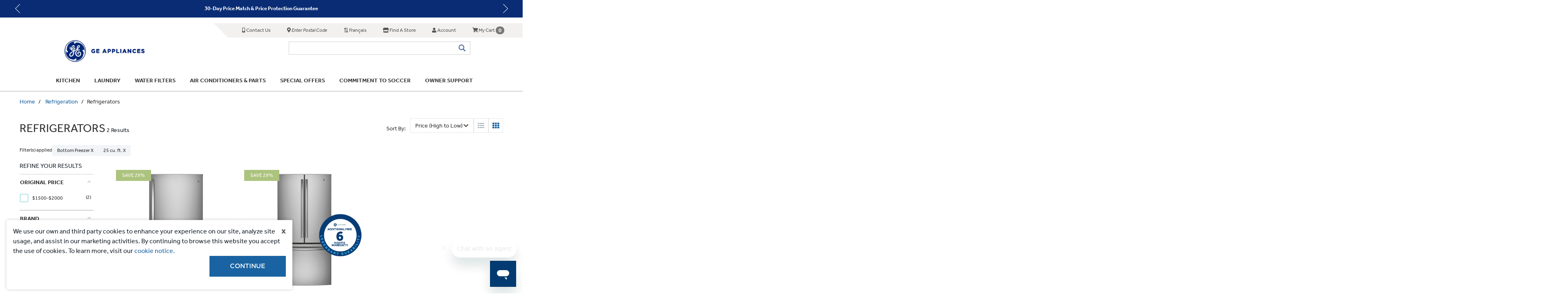

--- FILE ---
content_type: text/html;charset=UTF-8
request_url: https://geappliances.ca/en_CA/Refrigeration/Refrigerators/c/10?q=%3Aprice-desc%3Arefrigerator-style%3Ade.hybris.platform.catalog.model.classification.ClassificationAttributeValueModel%253AClassificationAttributeValueModel%2B%25288796099215968%254021%2529%3Arefrigerator-capacity%3Ade.hybris.platform.catalog.model.classification.ClassificationAttributeValueModel%253AClassificationAttributeValueModel%2B%25288796224488032%254014%2529
body_size: 29714
content:
<style>
    /* Add basic styling for the carousel */
    .carousel-container {
        width: 80%;
        margin: 0 auto;
        overflow: hidden;
    }


    img {
        max-width: 100%;
        height: auto;
    }
</style>


<!DOCTYPE html>
<html lang="en_CA">
<head>

	<script>
        
        window.dataLayer = window.dataLayer || [];
        

        dataLayer.push({
            
            "pageCategory":"Category","visitorId"
            
            "pageDepartment":'Refrigeration',
            "pageUrl":'https://geappliances.ca/en_CA/Refrigeration/Refrigerators/c/10',
            "pageTitle":'Refrigerators | Refrigeration | GE Appliances Canada',
            "skuStockOutFromShelf":[],
            "skuStockOutFromProductDetail":[],
            "shelfProductIds":[],
            "pageFacets": [],
            
            "categoryId":,
            "categoryName":'',
            
            "visitorLoginState":false,
            "visitorExistingCustomer":false,
            "visitorContactInfo": [],
            
            "visitorType": '',
            "visitorId": 'anonymous'
        });
        </script>

    <!-- Google Tag Manager -->
    <script>(function(w,d,s,l,i){w[l]=w[l]||[];w[l].push({'gtm.start':
    new Date().getTime(),event:'gtm.js'});var f=d.getElementsByTagName(s)[0],
    j=d.createElement(s),dl=l!='dataLayer'?'&l='+l:'';j.async=true;j.src=
    'https://www.googletagmanager.com/gtm.js?id='+i+dl;f.parentNode.insertBefore(j,f);
    })(window,document,'script','dataLayer','GTM-W53WW4R');</script>
    <!-- End Google Tag Manager -->

<!-- Start of Zendesk Widget script -->
	<!-- End of Zendesk Widget script -->

	<script async type="text/javascript" src="https://apps.bazaarvoice.com/deployments/mabe-canada/new_site/production/en_CA/bv.js"></script>
	<script>
    
    window.dataLayer = window.dataLayer || [];
    
    dataLayer.push({
        event: "crto_listingpage",
        crto: {
            
            email: "",
            
            products: ["GDE25EYKFS","GNE25DYRKFS"]
        }
    });
    </script>

<title>
		Refrigerators | Refrigeration | GE Appliances Canada</title>

	<meta http-equiv="Content-Type" content="text/html; charset=utf-8"/>
	<meta http-equiv="X-UA-Compatible" content="IE=edge">
	<meta charset="utf-8">
	<meta name="viewport" content="width=device-width, initial-scale=1, user-scalable=no">

	<meta name="keywords">
<meta name="description">
<meta name="robots" content="index,follow">
<link rel="shortcut icon" type="image/x-icon" media="all" href="/_ui/responsive/theme-geappliancesTheme/images/favicon.ico" />
			<link rel="manifest" href="/">
            <link rel="apple-touch-icon" sizes="57x57" href="/">
            <link rel="apple-touch-icon" sizes="60x60" href="/">
            <link rel="apple-touch-icon" sizes="72x72" href="/">
            <link rel="apple-touch-icon" sizes="76x76" href="/">
            <link rel="apple-touch-icon" sizes="114x114" href="/">
            <link rel="apple-touch-icon" sizes="120x120" href="/">
            <link rel="apple-touch-icon" sizes="144x144" href="/">
            <link rel="apple-touch-icon" sizes="152x152" href="/">
            <link rel="apple-touch-icon" sizes="180x180" href="/">
            <link rel="icon" type="image/png" sizes="192x192" href="/">
            <link rel="icon" type="image/png" sizes="32x32" href="/">
            <link rel="icon" type="image/png" sizes="96x96" href="/">
            <link rel="icon" type="image/png" sizes="16x16" href="/">
			<meta name="msapplication-TileImage" content="/">
		<meta name="msapplication-TileColor" content="#ffffff">
    <meta name="theme-color" content="#ffffff">

	<link rel="stylesheet" type="text/css" href="//fonts.googleapis.com/css?family=Open+Sans:400,300,300italic,400italic,600,600italic,700,700italic,800,800italic" />
<link rel="stylesheet" type="text/css" media="all" href="/wro/all_responsive.css" />
		<link rel="stylesheet" type="text/css" media="all" href="/wro/geappliancesTheme_responsive.css" />
		<link rel="stylesheet" type="text/css" media="all" href="/wro/addons_responsive.css" />
	<link rel="stylesheet" href="https://cdnjs.cloudflare.com/ajax/libs/hover.css/2.1.1/css/hover-min.css" />
<link rel="stylesheet" href="https://use.fontawesome.com/releases/v5.7.2/css/all.css" integrity="sha384-fnmOCqbTlWIlj8LyTjo7mOUStjsKC4pOpQbqyi7RrhN7udi9RwhKkMHpvLbHG9Sr" crossorigin="anonymous">




<!-- Google tag (gtag.js) -->
















<script>window.addEventListener('load',function(){});</script>


	<link rel="canonical" href="https://geappliances.ca/en_CA/Refrigeration/Refrigerators/c/10"/>
            </head>

<body class="page-productList pageType-CategoryPage template-pages-category-productListPage-ge  smartedit-page-uid-productList smartedit-page-uuid-eyJpdGVtSWQiOiJwcm9kdWN0TGlzdCIsImNhdGFsb2dJZCI6ImdlYXBwbGlhbmNlc0NvbnRlbnRDYXRhbG9nIiwiY2F0YWxvZ1ZlcnNpb24iOiJPbmxpbmUifQ== smartedit-catalog-version-uuid-geappliancesContentCatalog/Online  language-en_CA animated fadeIn">

	



<!-- Google Tag Manager (noscript) -->
    <noscript><iframe src="https://www.googletagmanager.com/ns.html?id=GTM-W53WW4R"
    height="0" width="0" style="display:none;visibility:hidden"></iframe></noscript>
    <!-- End Google Tag Manager (noscript) -->

	<div class="branding-mobile hidden-md hidden-lg">
			<div class="js-mobile-logo">
				</div>
		</div>
		<main data-currency-iso-code="CAD">
			<div class="section-marbled">
				<a href="#skip-to-content" class="skiptocontent" data-role="none">text.skipToContent</a>
				<a href="#skiptonavigation" class="skiptonavigation" data-role="none">text.skipToNavigation</a>

				<div class="yCmsContentSlot">
<div class="content"><link rel="stylesheet" type="text/css" href="https://legendarydurability.ca/slick.css"/>

<style type="text/css">
    .product-item-content {
        verflow: hidden;
    }

    .banners_top {
        position: relative;
        margin-top: 0;
        background-color: #092c74;
        color: #fff;
        text-align: center;
        height: 43px;
    }

    .banners_top .banner_top a {
        color: #fff;
        font-weight: 600;
        text-decoration: none;
        cursor: pointer;
    }

    .banners_top .banner_top a:hover {
        text-decoration: underline;
    }

    .banners_top .banner_top {
        margin: 0 auto;
        max-width: 120rem;
        width: 100%;
        padding: 1.2rem 0.9rem;
        font-size: 1.3rem;
    }


    /* slider items */
    .banner_top.slick-slider {
        position: static;
    }

    .banner_top button {
        background: 0 0;
        border: 0;
        font-size: 0;
    }

    .banner_top .slick-next, .banner_top .slick-prev {
        position: absolute;
        top: 50%;
        transform: translateY(-50%);
        height: 3.8125rem;
        padding: .625rem;
        width: 2.5rem;
        z-index: 1;
    }

    .banner_top .slick-next {
        right: 30px;
    }

    .banner_top .slick-prev {
        left: 30px;
    }

    .banner_top .slick-next::after,.banner_top .slick-next::before,.banner_top .slick-prev::after,.banner_top .slick-prev::before {
        height: 22px;
        content: ""!important;
    }

    .banner_top .slick-next::before, .banner_top .slick-prev::before {
        background-position: 50%;
        background-repeat: no-repeat;
        background-size: 100%;
        display: block;
        height: 2.5625rem;
        width: 1.25rem;
    }

    .banner_top .slick-prev::before {
        background-image: url("data:image/svg+xml;charset=utf8,%3Csvg xmlns='http://www.w3.org/2000/svg' width='24' height='42' viewBox='0 0 24 42'%3E%3Cpath d='M22.4572074 1.00746147l-21 20.02482143 20.9479397 19.9751786' stroke='white' stroke-width='2' stroke-linecap='round' stroke-linejoin='round' fill='none' fill-rule='evenodd' /%3E%3C/svg%3E")
    }

    .banner_top .slick-prev:hover::before {
        background-image: url("data:image/svg+xml;charset=utf8,%3Csvg xmlns='http://www.w3.org/2000/svg' width='24' height='42' viewBox='0 0 24 42'%3E%3Cpath d='M22.4572074 1.00746147l-21 20.02482143 20.9479397 19.9751786' stroke='white' stroke-width='2' stroke-linecap='round' stroke-linejoin='round' fill='none' fill-rule='evenodd' /%3E%3C/svg%3E");
        opacity: .7
    }

    .banner_top .slick-next::before {
        background-image: url("data:image/svg+xml;charset=utf8,%3Csvg xmlns='http://www.w3.org/2000/svg' width='24' height='42' viewBox='0 0 24 42'%3E%3Cpath d='M1.45679 1.00746147l21 20.02482143L1.50885 41.0074615' stroke='white' stroke-width='2' stroke-linecap='round' stroke-linejoin='round' fill='none' fill-rule='evenodd' /%3E%3C/svg%3E")
    }

    .banner_top .slick-next:hover::before {
        background-image: url("data:image/svg+xml;charset=utf8,%3Csvg xmlns='http://www.w3.org/2000/svg' width='24' height='42' viewBox='0 0 24 42'%3E%3Cpath d='M1.45679 1.00746147l21 20.02482143L1.50885 41.0074615' stroke='white' stroke-width='2' stroke-linecap='round' stroke-linejoin='round' fill='none' fill-rule='evenodd' /%3E%3C/svg%3E");
        opacity: .7
    }

    .banner_top .item {
        padding: 0 50px;
    }

    @media (max-width: 568px) {
        .banner_top .slick-next {
            right: 20px;
        }

        .banner_top .slick-prev {
            left: 20px;
        }
    }
    /* end slider items */
</style>

<div>
    <div aria-label="Sitewide banner" class="banners_top hidden-print">
        <div class="banner_top">
            <div class="item"><a href="/en_CA/price-match">30-Day Price Match & Price Protection Guarantee</a></div>
            <div class="item"><a href="/en_CA/Appliance-Delivery-Installation">Free Shipping Available - Shop Now</a></div>
            <div class="item"><a href="/en_CA/GE-Appliances-Canada">6 Month Additional Warranty</a></div>
        </div>

        <div class="banner_top_navigation"></div>
    </div>
</div>

<!-- Slick JS -->
<script src="https://cdn.jsdelivr.net/npm/jquery@3.4.1/dist/jquery.min.js"></script>
<script type="text/javascript" src="https://legendarydurability.ca/slick.min.js"></script>
<script>
    const slider_banner_top = jQuery('.banner_top');

    slider_banner_top.slick({
        slidesToShow: 1,
        slidesToScroll: 1,
        pauseOnHover: false,
        autoplay: true,
        autoplaySpeed: 3000,
        arrows: true,
        speed: 800,
        fade: true,
        dots: false
    });
</script></div><div id="js-cookie-notification" class="cookie-alert--bottom">
                <button class="js-cookie-notification-accept close" aria-hidden="true" data-dismiss="alert" type="button">
                    x</button>
                We use our own and third party cookies to enhance your experience on our site, analyze site usage, and assist in our marketing activities. By continuing to browse this website you accept the use of cookies. To learn more, visit our <a href="/en_CA/cookies" target="blank" rel="noopener noreferrer">cookie notice.</a><br>
                <div class="text-right">
                <button class="js-cookie-notification-accept button button--primary">Continue</button>
                </div>
            </div>
        <div id="consent-management-alert" data-consent-management-url="">

    <ul class="consent-management-list" role="tablist" aria-live="polite" data-behavior="accordion">

        </ul>
</div><div id="consent-management-alert" data-consent-management-url="">

    <ul class="consent-management-list" role="tablist" aria-live="polite" data-behavior="accordion">

        </ul>
</div></div><header class="js-mainHeader hidden-print" id="header-ge">
    <nav class="navigation navigation--top hidden-lg hidden-md hidden-sm hidden-xs">
        <div class="row">
            <div class="col-sm-12 col-md-8">
                <div class="nav__right">
                    <ul class="nav__links nav__links--account">
                        <li class="liOffcanvas">
                                    <a href="/en_CA/login">
                                            Login / Register</a>
                                    </li>
                            </ul>
                </div>
            </div>
        </div>
    </nav>

    <form id="lang-form" action="/en_CA/_s/language" method="post"><input name="code" id="lang-selector" type="hidden" value="fr_CA">
    <div>
<input type="hidden" name="CSRFToken" value="7J2qrsrV1rOUpscoWwU9eE38tnEUHZ_oQgRfmcoWPxVAotvN2fnMmPOw4Yu5kfAeaygJHnrEmxAsLPzFIz1o-vxwCSIjkuL_" />
</div></form><nav class="navigation navigation--middle js-navigation--middle">
        <div class="container-nav-top hidden-xs">
            <ul class="nav__links nav__links--shop_info hidden-xs">
                <li>
                    <div class="nav-location">
                        <a href="/en_CA/Contact" class="btn">
                            <i class="fas fa-mobile-alt"></i> Contact Us</a>
                    </div>
                </li>


                <li>
                    <div class="nav-location">
                        <a id="zipCodeMenu" href="javascript:openModalZipCode();" class="btn">
                            <i class="fas fa-map-marker-alt"></i>
                            <em id="enterLocation">Enter Postal Code</em> <strong
                                        id="zipCodeStrong"></strong>
                                </a>
                    </div>
                </li>

                <li>
                    <div class="nav-location">
                        <a href="/fr_CA" class="btn js-lang-toogle">
                            <i class="fas fa-exchange-alt lang-icon"></i> Français</a>
                    </div>
                </li>

                <li>
                    <div class="nav-location hidden-xs">
                                <a href="/en_CA/storefinder/ge" class="btn">
                                    <i class="fas fa-store"></i> Find a Store</a>
                            </div>
                        </li>
                <li>
                        <div class="nav-location">
                            <a href="/en_CA/login" class="btn">
                                    <i class="fas fa-user"></i> Account</a>
                            </div>
                    </li>
                <li>
                    <div class="yCmsContentSlot componentContainer">
<div class="yCmsComponent">
<div class="nav-order-tools js-nav-order-tools display-none NAVcompONENT" data-title="">
        <nav class="nav-order-tools__child-wrap display-none">
            <div>
                        <a href="/en_CA/import/csv/saved-cart"></a></div>
                <div>
                        <a href="/en_CA/quickOrder"></a></div>
                </nav>
    </div>
</div><div class="yCmsComponent">










	


	



<div class="nav-cart">
	<a 	href="/en_CA/cart"
		class="mini-cart-link js-mini-cart-link"
		data-mini-cart-url="/en_CA/cart/rollover/MiniCart"
		data-mini-cart-refresh-url="/en_CA/cart/miniCart/SUBTOTAL"
		data-mini-cart-name="My Cart"
		data-mini-cart-empty-name="Your shopping cart is empty"
		data-mini-cart-items-text="basket.items"
		>
		<div class="mini-cart-icon">
			<span class="btn"><i class='fas fa-shopping-cart'></i>
				<span class="textMyCart"> My Cart</span>
				
				<span class='badge badge-warning js-mini-cart-count' data-value="0" id='countCartGe'> 0 </span>
			</span>
		</div>
	</a>
</div>
<div class="mini-cart-container js-mini-cart-container"></div></div></div></li>
            </ul>
        </div>
        <div class="container">
            <div class="row row-mobile">
                <div class="mobile__nav__row mobile__nav__row--table">
                    <div class="mobile__nav__row--table-group">
                        <div class="mobile__nav__row--table-row">
                            <div class="mobile__nav__row--table-cell visible-xs hidden-sm">
                                <button class="mobile__nav__row--btn btn mobile-link mobile__nav__row--btn-menu js-toggle-sm-navigation"
                                        type="button">
                                    <span class="glyphicon glyphicon-align-justify"></span>
                                </button>
                            </div>
                            <div class="mobile__nav__row--table-cell visible-xs ">
                                <button class="mobile__nav__row--btn mobile-link btn mobile_link mobile__nav__row--btn-search js-toggle-xs-search hidden-sm hidden-md hidden-lg"
                                            type="button">
                                        <i class="fas fa-search"></i>
                                    </button>
                                </div>
                            <div class="mobile__nav__row--table-cell mobile-link hidden-sm hidden-md hidden-lg ">
                                <div class="yCmsContentSlot miniCartSlot componentContainer mobile__nav__row--table hidden-sm hidden-md hidden-lg">
<div class="yCmsComponent mobile__nav__row--table-cell">
<div class="nav-order-tools js-nav-order-tools display-none NAVcompONENT" data-title="">
        <nav class="nav-order-tools__child-wrap display-none">
            <div>
                        <a href="/en_CA/import/csv/saved-cart"></a></div>
                <div>
                        <a href="/en_CA/quickOrder"></a></div>
                </nav>
    </div>
</div><div class="yCmsComponent mobile__nav__row--table-cell">










	


	



<div class="nav-cart">
	<a 	href="/en_CA/cart"
		class="mini-cart-link js-mini-cart-link"
		data-mini-cart-url="/en_CA/cart/rollover/MiniCart"
		data-mini-cart-refresh-url="/en_CA/cart/miniCart/SUBTOTAL"
		data-mini-cart-name="My Cart"
		data-mini-cart-empty-name="Your shopping cart is empty"
		data-mini-cart-items-text="basket.items"
		>
		<div class="mini-cart-icon">
			<span class="btn"><i class='fas fa-shopping-cart'></i>
				<span class="textMyCart"> My Cart</span>
				
				<span class='badge badge-warning js-mini-cart-count' data-value="0" id='countCartGe'> 0 </span>
			</span>
		</div>
	</a>
</div>
<div class="mini-cart-container js-mini-cart-container"></div></div></div></div>
                            <div class="mobile__nav__row--table-cell hidden-sm hidden-md hidden-lg ">
                                        <a href="/en_CA/storefinder/ge">
                                            <button class="mobile__nav__row--btn mobile-link mobile__nav__row--btn-location btn">
                                                <i class="fas fa-store"></i>
                                            </button>
                                        </a>
                                    </div>
                                <div class="mobile__nav__row--table-cell hidden-sm hidden-md hidden-lg ">
                                <a href="javascript:openModalZipCode();">
                                    <button class="mobile__nav__row--btn mobile-link btn hidden-sm hidden-md hidden-lg"
                                            type="button">
                                        <i class="fas fa-map-marker-alt"></i>
                                        </button>
                                </a>
                            </div>
                            <div class="mobile__nav__row--table-cell hidden-xs hidden-sm hidden-md hidden-lg ">
                                <a href="/en_CA/Contact">
                                    <button class="mobile__nav__row--btn  mobile-link btn hidden-sm hidden-md hidden-lg"
                                            type="button">
                                        <i class="fas fa-mobile-alt"></i>
                                    </button>
                                </a>
                            </div>
                        </div>
                    </div>
                </div>
            </div>

            <div class="row desktop__nav">
                <div class="nav__left col-lg-5 col-md-3 hidden-sm hidden-xs js-site-logo">
                    <div class="yCmsComponent yComponentWrapper logo-container no-margin">
<div class="banner__component simple-banner">
	<a href="/en_CA/"><img title="GE Appliances"
															alt="GE Appliances" src="/medias/logo-hybris-responsive.png?context=[base64]"></a>
		</div></div></div>
                <div class="nav__right col-lg-7 col-md-9 col-xs-12">
                    <div class="row">
                        <div class="col-sm-2 col-md-0 hidden-xs visible-sm mobile-menu">
                            <button class="btn js-toggle-sm-navigation" type="button">
                                <span class="glyphicon glyphicon-align-justify"></span>
                            </button>
                        </div>
                        <div class="col-sm-10 col-md-12">
                            <div class="site-search">
                                <div class="yCmsComponent">







    



<div class="ui-front">
    <form name="search_form_SearchBox" method="get"
          action="/en_CA/search/">
        <div class="input-group">
            
                
                <label for="js-site-search-input"></label>
                <input type="text" id="js-site-search-input"
                       class="form-control js-site-search-input" name="text" value=""
                       maxlength="100"
                       placeholder=""
                       data-options="{
                    &#034;autocompleteUrl&#034; : &#034;/en_CA/search/autocomplete/SearchBox&#034;,
                    &#034;minCharactersBeforeRequest&#034; : &#034;3&#034;,
                    &#034;waitTimeBeforeRequest&#034; : &#034;500&#034;,
                    &#034;displayProductImages&#034; : &#034;true&#034;
                    }" onKeyPress="">
            

            <span class="input-group-btn">
                
					<button class="btn btn-link js_search_button" type="submit" disabled="true">
						<span class="glyphicon glyphicon-search"></span>
					</button>
                
			</span>
        </div>
    </form>
</div></div></div>
                        </div>
                    </div>
                </div>
            </div>
        </div>
    </nav>


    <div class="hidden-xs hidden-sm js-secondaryNavAccount collapse" id="accNavComponentDesktopOne">
        <ul class="nav__links">
            </ul>
    </div>
    <div class="hidden-xs hidden-sm js-secondaryNavCompany collapse" id="accNavComponentDesktopTwo">
        <ul class="nav__links js-nav__links">

        </ul>
    </div>

    <a id="skiptonavigation"></a>
    <div class="content"><script text="text/javascript">
  window.addEventListener('load', function () {
    let langLink = document.querySelector('.js-lang-toogle')
    if(langLink) {
      langLink.href = "/fr_CA"
    }
  });
</script>
</div><nav class="navigation navigation--bottom js_navigation--bottom js-enquire-offcanvas-navigation" role="navigation">
        <ul class="sticky-nav-top hidden-lg hidden-md js-sticky-user-group hidden-md hidden-lg">
                </ul>
       <div class="navigation__overflow">
           <ul data-trigger="#signedInUserOptionsToggle" class="nav__links nav__links--products nav__links--mobile js-userAccount-Links js-nav-collapse-body offcanvasGroup1 collapse in hidden-md hidden-lg">
                   </ul>
           <ul class="nav__links nav__links--products js-offcanvas-links">
               <li navigationType="offcanvas" class="yCmsComponent nav__links--primary">
<ul>
    <li class="  nav__links--primary nav__links--primary-has__sub js-enquire-has-sub">
        <span class="yCmsComponent nav__link js_nav__link">
<a href="#" title="Kitchen">Kitchen</a></span><span class="glyphicon  glyphicon-chevron-right hidden-md hidden-lg nav__link--drill__down js_nav__link--drill__down"></span><div class="sub__navigation js_sub__navigation col-md-12">
                <a class="sm-back js-enquire-sub-close hidden-md hidden-lg" href="#">Back</a>
                <div class="col-md-12">
                <div class="row">
                    <div class="sub-navigation-section col-md-3 hidden-xs hidden-sm" >
                                        <div class="title">Ranges</div>
                                    <ul class="sub-navigation-list has-title">
                                        <li class="yCmsComponent nav__link--secondary">
<a href="/en_CA/Ranges/c/2" title="Shop ranges">Shop ranges</a></li><li class="yCmsComponent nav__link--secondary">
<a href="/en_CA/Range101" title="Ranges 101">Ranges 101</a></li></ul>

                                </div><!--.sub-navigation-section-->
                                <div class="sub-navigation-section sub-navigation-section-mobile col-md-3 visible-xs visible-sm">
                                        <div class="title">Ranges<span class="plusminus">></span></div>
                                                    <ul class="sub-navigation-list sub-navigation-list-mobile has-title">
                                                        <li class="yCmsComponent nav__link--secondary">
<a href="/en_CA/Ranges/c/2" title="Shop ranges">Shop ranges</a></li><li class="yCmsComponent nav__link--secondary">
<a href="/en_CA/Range101" title="Ranges 101">Ranges 101</a></li></ul>
                                                </div><!--.sub-navigation-section-mobile-->
                            <div class="sub-navigation-section col-md-3 hidden-xs hidden-sm" >
                                        <div class="title">Refrigerators</div>
                                    <ul class="sub-navigation-list has-title">
                                        <li class="yCmsComponent nav__link--secondary">
<a href="/en_CA/Refrigerators/c/10" title="Shop Refrigerators">Shop Refrigerators</a></li><li class="yCmsComponent nav__link--secondary">
<a href="/en_CA/Fridge101" title="Refrigerators 101">Refrigerators 101</a></li></ul>

                                </div><!--.sub-navigation-section-->
                                <div class="sub-navigation-section sub-navigation-section-mobile col-md-3 visible-xs visible-sm">
                                        <div class="title">Refrigerators<span class="plusminus">></span></div>
                                                    <ul class="sub-navigation-list sub-navigation-list-mobile has-title">
                                                        <li class="yCmsComponent nav__link--secondary">
<a href="/en_CA/Refrigerators/c/10" title="Shop Refrigerators">Shop Refrigerators</a></li><li class="yCmsComponent nav__link--secondary">
<a href="/en_CA/Fridge101" title="Refrigerators 101">Refrigerators 101</a></li></ul>
                                                </div><!--.sub-navigation-section-mobile-->
                            <div class="sub-navigation-section col-md-3 hidden-xs hidden-sm" >
                                        <div class="title">Dishwashers</div>
                                    <ul class="sub-navigation-list has-title">
                                        <li class="yCmsComponent nav__link--secondary">
<a href="/en_CA/Dishwashers/c/25" title="All dishwashers">All dishwashers</a></li><li class="yCmsComponent nav__link--secondary">
<a href="/en_CA/Smart-Dishwashers" title="Smart dishwashers">Smart dishwashers</a></li><li class="yCmsComponent nav__link--secondary">
<a href="/en_CA/Dishwasher" title="Explore dishwashers">Explore dishwashers</a></li></ul>

                                </div><!--.sub-navigation-section-->
                                <div class="sub-navigation-section sub-navigation-section-mobile col-md-3 visible-xs visible-sm">
                                        <div class="title">Dishwashers<span class="plusminus">></span></div>
                                                    <ul class="sub-navigation-list sub-navigation-list-mobile has-title">
                                                        <li class="yCmsComponent nav__link--secondary">
<a href="/en_CA/Dishwashers/c/25" title="All dishwashers">All dishwashers</a></li><li class="yCmsComponent nav__link--secondary">
<a href="/en_CA/Smart-Dishwashers" title="Smart dishwashers">Smart dishwashers</a></li><li class="yCmsComponent nav__link--secondary">
<a href="/en_CA/Dishwasher" title="Explore dishwashers">Explore dishwashers</a></li></ul>
                                                </div><!--.sub-navigation-section-mobile-->
                            <div class="sub-navigation-section col-md-3 hidden-xs hidden-sm" >
                                        <div class="title">Wall Ovens</div>
                                    <ul class="sub-navigation-list has-title">
                                        <li class="yCmsComponent nav__link--secondary">
<a href="https://geappliances.ca/en_CA/Cooking/Wall-Ovens/c/5" title="All Wall Ovens">All Wall Ovens</a></li><li class="yCmsComponent nav__link--secondary">
<a href="/en_CA/c/5?q&#61;%3Arelevance%3Awall-oven-wifi%3Atrue" title="Smart Wall Ovens">Smart Wall Ovens</a></li><li class="yCmsComponent nav__link--secondary">
<a href="/en_CA/Wall-Oven" title="Explore Wall Ovens">Explore Wall Ovens</a></li></ul>

                                </div><!--.sub-navigation-section-->
                                <div class="sub-navigation-section sub-navigation-section-mobile col-md-3 visible-xs visible-sm">
                                        <div class="title">Wall Ovens<span class="plusminus">></span></div>
                                                    <ul class="sub-navigation-list sub-navigation-list-mobile has-title">
                                                        <li class="yCmsComponent nav__link--secondary">
<a href="https://geappliances.ca/en_CA/Cooking/Wall-Ovens/c/5" title="All Wall Ovens">All Wall Ovens</a></li><li class="yCmsComponent nav__link--secondary">
<a href="/en_CA/c/5?q&#61;%3Arelevance%3Awall-oven-wifi%3Atrue" title="Smart Wall Ovens">Smart Wall Ovens</a></li><li class="yCmsComponent nav__link--secondary">
<a href="/en_CA/Wall-Oven" title="Explore Wall Ovens">Explore Wall Ovens</a></li></ul>
                                                </div><!--.sub-navigation-section-mobile-->
                            <div class="sub-navigation-section col-md-3 hidden-xs hidden-sm" >
                                        <div class="title">Cooktops</div>
                                    <ul class="sub-navigation-list has-title">
                                        <li class="yCmsComponent nav__link--secondary">
<a href="/en_CA/en_CA/Cooking/Cooktops/c/4" title="All cooktops">All cooktops</a></li><li class="yCmsComponent nav__link--secondary">
<a href="/en_CA/Cooktop" title="Explore cooktops">Explore cooktops</a></li></ul>

                                </div><!--.sub-navigation-section-->
                                <div class="sub-navigation-section sub-navigation-section-mobile col-md-3 visible-xs visible-sm">
                                        <div class="title">Cooktops<span class="plusminus">></span></div>
                                                    <ul class="sub-navigation-list sub-navigation-list-mobile has-title">
                                                        <li class="yCmsComponent nav__link--secondary">
<a href="/en_CA/en_CA/Cooking/Cooktops/c/4" title="All cooktops">All cooktops</a></li><li class="yCmsComponent nav__link--secondary">
<a href="/en_CA/Cooktop" title="Explore cooktops">Explore cooktops</a></li></ul>
                                                </div><!--.sub-navigation-section-mobile-->
                            <div class="sub-navigation-section col-md-3 hidden-xs hidden-sm" >
                                        <div class="title">Microwave ovens</div>
                                    <ul class="sub-navigation-list has-title">
                                        <li class="yCmsComponent nav__link--secondary">
<a href="/en_CA/Microwaves/c/6" title="All Microwaves">All Microwaves</a></li><li class="yCmsComponent nav__link--secondary">
<a href="/en_CA/Microwave-Oven" title="Explore microwaves">Explore microwaves</a></li></ul>

                                </div><!--.sub-navigation-section-->
                                <div class="sub-navigation-section sub-navigation-section-mobile col-md-3 visible-xs visible-sm">
                                        <div class="title">Microwave ovens<span class="plusminus">></span></div>
                                                    <ul class="sub-navigation-list sub-navigation-list-mobile has-title">
                                                        <li class="yCmsComponent nav__link--secondary">
<a href="/en_CA/Microwaves/c/6" title="All Microwaves">All Microwaves</a></li><li class="yCmsComponent nav__link--secondary">
<a href="/en_CA/Microwave-Oven" title="Explore microwaves">Explore microwaves</a></li></ul>
                                                </div><!--.sub-navigation-section-mobile-->
                            <div class="sub-navigation-section col-md-3 hidden-xs hidden-sm" >
                                        <div class="title">Range Hoods</div>
                                    <ul class="sub-navigation-list has-title">
                                        <li class="yCmsComponent nav__link--secondary">
<a href="/en_CA/Range-Hoods/c/3" title="All range hoods">All range hoods</a></li><li class="yCmsComponent nav__link--secondary">
<a href="/en_CA/c/3?q&#61;%3Arelevance%3Aventilation-wifi%3Atrue" title="Smart ventilation">Smart ventilation</a></li><li class="yCmsComponent nav__link--secondary">
<a href="/en_CA/Vent-Range-Hood" title="Explore range hoods">Explore range hoods</a></li></ul>

                                </div><!--.sub-navigation-section-->
                                <div class="sub-navigation-section sub-navigation-section-mobile col-md-3 visible-xs visible-sm">
                                        <div class="title">Range Hoods<span class="plusminus">></span></div>
                                                    <ul class="sub-navigation-list sub-navigation-list-mobile has-title">
                                                        <li class="yCmsComponent nav__link--secondary">
<a href="/en_CA/Range-Hoods/c/3" title="All range hoods">All range hoods</a></li><li class="yCmsComponent nav__link--secondary">
<a href="/en_CA/c/3?q&#61;%3Arelevance%3Aventilation-wifi%3Atrue" title="Smart ventilation">Smart ventilation</a></li><li class="yCmsComponent nav__link--secondary">
<a href="/en_CA/Vent-Range-Hood" title="Explore range hoods">Explore range hoods</a></li></ul>
                                                </div><!--.sub-navigation-section-mobile-->
                            <div class="sub-navigation-section col-md-3 hidden-xs hidden-sm" >
                                        <div class="title">Freezer</div>
                                    <ul class="sub-navigation-list has-title">
                                        <li class="yCmsComponent nav__link--secondary">
<a href="/en_CA/Freezers/c/12" title="All freezers">All freezers</a></li><li class="yCmsComponent nav__link--secondary">
<a href="/en_CA/Freezer" title="Explore freezers">Explore freezers</a></li></ul>

                                </div><!--.sub-navigation-section-->
                                <div class="sub-navigation-section sub-navigation-section-mobile col-md-3 visible-xs visible-sm">
                                        <div class="title">Freezer<span class="plusminus">></span></div>
                                                    <ul class="sub-navigation-list sub-navigation-list-mobile has-title">
                                                        <li class="yCmsComponent nav__link--secondary">
<a href="/en_CA/Freezers/c/12" title="All freezers">All freezers</a></li><li class="yCmsComponent nav__link--secondary">
<a href="/en_CA/Freezer" title="Explore freezers">Explore freezers</a></li></ul>
                                                </div><!--.sub-navigation-section-mobile-->
                            </div>
                    <div class="col-xs-12 visible-xs visible-sm" id="viewAllProducts">
                        <a href="/Appliances">View all products</a>
                        </div>
                </div>

                <div class="col-xs-12 hidden-xs hidden-sm" id="viewAllProducts">
                    <a href="/Appliances">View all products</a>
                    </div>

            </div>
        </li>
</ul>

</li><li navigationType="offcanvas" class="yCmsComponent nav__links--primary">
<ul>
    <li class="  nav__links--primary nav__links--primary-has__sub js-enquire-has-sub">
        <span class="yCmsComponent nav__link js_nav__link">
<a href="#" title="Laundry">Laundry</a></span><span class="glyphicon  glyphicon-chevron-right hidden-md hidden-lg nav__link--drill__down js_nav__link--drill__down"></span><div class="sub__navigation js_sub__navigation col-md-12">
                <a class="sm-back js-enquire-sub-close hidden-md hidden-lg" href="#">Back</a>
                <div class="col-md-12">
                <div class="row">
                    <div class="sub-navigation-section column-20-percent hidden-xs hidden-sm" >
                                        <div class="title">Washers</div>
                                    <ul class="sub-navigation-list has-title">
                                        <li class="yCmsComponent nav__link--secondary">
<a href="/en_CA/Washing-Machines/c/16" title="Shop Washers">Shop Washers</a></li><li class="yCmsComponent nav__link--secondary">
<a href="/en_CA/Laundry101" title="Laundry 101">Laundry 101</a></li></ul>

                                </div><!--.sub-navigation-section-->
                                <div class="sub-navigation-section sub-navigation-section-mobile column-20-percent visible-xs visible-sm">
                                        <div class="title">Washers<span class="plusminus">></span></div>
                                                    <ul class="sub-navigation-list sub-navigation-list-mobile has-title">
                                                        <li class="yCmsComponent nav__link--secondary">
<a href="/en_CA/Washing-Machines/c/16" title="Shop Washers">Shop Washers</a></li><li class="yCmsComponent nav__link--secondary">
<a href="/en_CA/Laundry101" title="Laundry 101">Laundry 101</a></li></ul>
                                                </div><!--.sub-navigation-section-mobile-->
                            <div class="sub-navigation-section column-20-percent hidden-xs hidden-sm" >
                                        <div class="title">Dryers</div>
                                    <ul class="sub-navigation-list has-title">
                                        <li class="yCmsComponent nav__link--secondary">
<a href="/en_CA/Dryers/c/17" title="Shop Dryers">Shop Dryers</a></li><li class="yCmsComponent nav__link--secondary">
<a href="/en_CA/Laundry101" title="Laundry 101">Laundry 101</a></li></ul>

                                </div><!--.sub-navigation-section-->
                                <div class="sub-navigation-section sub-navigation-section-mobile column-20-percent visible-xs visible-sm">
                                        <div class="title">Dryers<span class="plusminus">></span></div>
                                                    <ul class="sub-navigation-list sub-navigation-list-mobile has-title">
                                                        <li class="yCmsComponent nav__link--secondary">
<a href="/en_CA/Dryers/c/17" title="Shop Dryers">Shop Dryers</a></li><li class="yCmsComponent nav__link--secondary">
<a href="/en_CA/Laundry101" title="Laundry 101">Laundry 101</a></li></ul>
                                                </div><!--.sub-navigation-section-mobile-->
                            <div class="sub-navigation-section column-20-percent hidden-xs hidden-sm" >
                                        <div class="title">WASHER DRYER COMBOS</div>
                                    <ul class="sub-navigation-list has-title">
                                        <li class="yCmsComponent nav__link--secondary">
<a href="/en_CA/Laundry-Care/Washer-%26-Dryer-Combo/c/19" title="Shop Combo Laundry">Shop Combo Laundry</a></li><li class="yCmsComponent nav__link--secondary">
<a href="/en_CA/ultrafast-2-in-1-washer-dryer-combo" title="Learn More">Learn More</a></li></ul>

                                </div><!--.sub-navigation-section-->
                                <div class="sub-navigation-section sub-navigation-section-mobile column-20-percent visible-xs visible-sm">
                                        <div class="title">WASHER DRYER COMBOS<span class="plusminus">></span></div>
                                                    <ul class="sub-navigation-list sub-navigation-list-mobile has-title">
                                                        <li class="yCmsComponent nav__link--secondary">
<a href="/en_CA/Laundry-Care/Washer-%26-Dryer-Combo/c/19" title="Shop Combo Laundry">Shop Combo Laundry</a></li><li class="yCmsComponent nav__link--secondary">
<a href="/en_CA/ultrafast-2-in-1-washer-dryer-combo" title="Learn More">Learn More</a></li></ul>
                                                </div><!--.sub-navigation-section-mobile-->
                            <div class="sub-navigation-section column-20-percent hidden-xs hidden-sm" >
                                        <div class="title">Stack washer</div>
                                    <ul class="sub-navigation-list has-title">
                                        <li class="yCmsComponent nav__link--secondary">
<a href="/en_CA/Space-Saving-Laundry/c/18" title="Stack washer dryer">Stack washer dryer</a></li></ul>

                                </div><!--.sub-navigation-section-->
                                <div class="sub-navigation-section sub-navigation-section-mobile column-20-percent visible-xs visible-sm">
                                        <div class="title">Stack washer<span class="plusminus">></span></div>
                                                    <ul class="sub-navigation-list sub-navigation-list-mobile has-title">
                                                        <li class="yCmsComponent nav__link--secondary">
<a href="/en_CA/Space-Saving-Laundry/c/18" title="Stack washer dryer">Stack washer dryer</a></li></ul>
                                                </div><!--.sub-navigation-section-mobile-->
                            <div class="sub-navigation-section column-20-percent hidden-xs hidden-sm" >
                                        <div class="title">﻿NEW! LAUNDRY PAIRS</div>
                                    <ul class="sub-navigation-list has-title">
                                        <li class="yCmsComponent nav__link--secondary">
<a href="/en_CA/Product-Bundles/c/3000" title="&#xfeff;Shop Laundry Pairs">&#xfeff;Shop Laundry Pairs</a></li></ul>

                                </div><!--.sub-navigation-section-->
                                <div class="sub-navigation-section sub-navigation-section-mobile column-20-percent visible-xs visible-sm">
                                        <div class="title">﻿NEW! LAUNDRY PAIRS<span class="plusminus">></span></div>
                                                    <ul class="sub-navigation-list sub-navigation-list-mobile has-title">
                                                        <li class="yCmsComponent nav__link--secondary">
<a href="/en_CA/Product-Bundles/c/3000" title="&#xfeff;Shop Laundry Pairs">&#xfeff;Shop Laundry Pairs</a></li></ul>
                                                </div><!--.sub-navigation-section-mobile-->
                            </div>
                    <div class="col-xs-12 visible-xs visible-sm" id="viewAllProducts">
                        <a href="/Appliances">View all products</a>
                        </div>
                </div>

                <div class="col-xs-12 hidden-xs hidden-sm" id="viewAllProducts">
                    <a href="/Appliances">View all products</a>
                    </div>

            </div>
        </li>
</ul>

</li><li navigationType="offcanvas" class="yCmsComponent nav__links--primary">
<ul>
    <li class="  nav__links--primary ">
        <span class="yCmsComponent nav__link js_nav__link">
<a href="/en_CA/Parts-Master/c/38" title="Water Filters">Water Filters</a></span></li>
</ul>

</li><li navigationType="offcanvas" class="yCmsComponent nav__links--primary">
<ul>
    <li class="  nav__links--primary nav__links--primary-has__sub js-enquire-has-sub">
        <span class="yCmsComponent nav__link js_nav__link">
<a href="#" title="Air Conditioners &amp; Parts">Air Conditioners &amp; Parts</a></span><span class="glyphicon  glyphicon-chevron-right hidden-md hidden-lg nav__link--drill__down js_nav__link--drill__down"></span><div class="sub__navigation js_sub__navigation col-md-12">
                <a class="sm-back js-enquire-sub-close hidden-md hidden-lg" href="#">Back</a>
                <div class="col-md-3 col-lg-2">
                <div class="row">
                    <div class="sub-navigation-section col-md-12 hidden-xs hidden-sm" >
                                        <ul class="sub-navigation-list ">
                                        <li class="yCmsComponent nav__link--secondary">
<a href="/en_CA/Air-Conditioners/c/70" title="Air Conditioners">Air Conditioners</a></li><li class="yCmsComponent nav__link--secondary">
<a href="/en_CA/Accessories/c/35" title="Accessories">Accessories</a></li><li class="yCmsComponent nav__link--secondary">
<a href="/en_CA/Parts-Master/c/38" title="Parts">Parts</a></li></ul>

                                </div><!--.sub-navigation-section-->
                                <div class="sub-navigation-section sub-navigation-section-mobile col-md-12 visible-xs visible-sm">
                                        <a href="c/70" title="Air Conditioners">Air Conditioners</a>
                                                    <a href="/c/35" title="Accessories">Accessories</a>
                                                    <a href="/c/38" title="Parts">Parts</a>
                                                    </div><!--.sub-navigation-section-mobile-->
                            </div>
                    <div class="col-xs-12 visible-xs visible-sm" id="viewAllProducts">
                        <a href="/Appliances">View all products</a>
                        </div>
                </div>

                <div class="col-xs-12 hidden-xs hidden-sm" id="viewAllProducts">
                    <a href="/Appliances">View all products</a>
                    </div>

            </div>
        </li>
</ul>

</li><li navigationType="offcanvas" class="yCmsComponent nav__links--primary">
<ul>
    <li class="  nav__links--primary nav__links--primary-has__sub js-enquire-has-sub">
        <span class="yCmsComponent nav__link js_nav__link">
<a href="#" title="Special Offers">Special Offers</a></span><span class="glyphicon  glyphicon-chevron-right hidden-md hidden-lg nav__link--drill__down js_nav__link--drill__down"></span><div class="sub__navigation js_sub__navigation col-md-12">
                <a class="sm-back js-enquire-sub-close hidden-md hidden-lg" href="#">Back</a>
                <div class="col-md-3 col-lg-2">
                <div class="row">
                    <div class="sub-navigation-section col-md-12 hidden-xs hidden-sm" >
                                        <div class="title">Special Offers</div>
                                    <ul class="sub-navigation-list has-title">
                                        <li class="yCmsComponent nav__link--secondary">
<a href="/en_CA/service-benefits" title="Service Benefits">Service Benefits</a></li><li class="yCmsComponent nav__link--secondary">
<a href="/en_CA/Clearance/c/37" title="Clearance">Clearance</a></li><li class="yCmsComponent nav__link--secondary">
<a href="/en_CA/Rebates-Promotions" title="Rebates &amp; Promotions">Rebates &amp; Promotions</a></li></ul>

                                </div><!--.sub-navigation-section-->
                                <div class="sub-navigation-section sub-navigation-section-mobile col-md-12 visible-xs visible-sm">
                                        <div class="title">Special Offers<span class="plusminus">></span></div>
                                                    <ul class="sub-navigation-list sub-navigation-list-mobile has-title">
                                                        <li class="yCmsComponent nav__link--secondary">
<a href="/en_CA/service-benefits" title="Service Benefits">Service Benefits</a></li><li class="yCmsComponent nav__link--secondary">
<a href="/en_CA/Clearance/c/37" title="Clearance">Clearance</a></li><li class="yCmsComponent nav__link--secondary">
<a href="/en_CA/Rebates-Promotions" title="Rebates &amp; Promotions">Rebates &amp; Promotions</a></li></ul>
                                                </div><!--.sub-navigation-section-mobile-->
                            </div>
                    <div class="col-xs-12 visible-xs visible-sm" id="viewAllProducts">
                        <a href="/Appliances">View all products</a>
                        </div>
                </div>

                <div class="col-xs-12 hidden-xs hidden-sm" id="viewAllProducts">
                    <a href="/Appliances">View all products</a>
                    </div>

            </div>
        </li>
</ul>

</li><li navigationType="offcanvas" class="yCmsComponent nav__links--primary">
<ul>
    <li class="  nav__links--primary ">
        <span class="yCmsComponent nav__link js_nav__link">
<a href="/en_CA/commitment-soccer" title="Commitment to Soccer">Commitment to Soccer</a></span></li>
</ul>

</li><li navigationType="offcanvas" class="yCmsComponent nav__links--primary">
<ul>
    <li class="  nav__links--primary nav__links--primary-has__sub js-enquire-has-sub">
        <span class="yCmsComponent nav__link js_nav__link">
<a href="#" title="Owner support">Owner support</a></span><span class="glyphicon  glyphicon-chevron-right hidden-md hidden-lg nav__link--drill__down js_nav__link--drill__down"></span><div class="sub__navigation js_sub__navigation col-md-12">
                <a class="sm-back js-enquire-sub-close hidden-md hidden-lg" href="#">Back</a>
                <div class="col-md-9 col-lg-6 col-lg-custom">
                <div class="row">
                    <div class="sub-navigation-section col-md-4 hidden-xs hidden-sm" >
                                        <div class="title">TROUBLESHOOT &amp; SUPPORT</div>
                                    <ul class="sub-navigation-list has-title">
                                        <li class="yCmsComponent nav__link--secondary">
<a href="https://service.geappliances.ca/servicio/" title="Appliance manuals">Appliance manuals</a></li><li class="yCmsComponent nav__link--secondary">
<a href="/en_CA/connected-appliances" title="Connect your appliance">Connect your appliance</a></li><li class="yCmsComponent nav__link--secondary">
<a href="https://service.geappliances.ca/servicio/" title="Product support">Product support</a></li><li class="yCmsComponent nav__link--secondary">
<a href="/en_CA/Faqs" title="FAQ">FAQ</a></li><li class="yCmsComponent nav__link--secondary">
<a href="/en_CA/Donation" title="Donations">Donations</a></li><li class="yCmsComponent nav__link--secondary">
<a href="/en_CA/Recall" title="Recall information">Recall information</a></li></ul>

                                </div><!--.sub-navigation-section-->
                                <div class="sub-navigation-section sub-navigation-section-mobile col-md-4 visible-xs visible-sm">
                                        <div class="title">TROUBLESHOOT &amp; SUPPORT<span class="plusminus">></span></div>
                                                    <ul class="sub-navigation-list sub-navigation-list-mobile has-title">
                                                        <li class="yCmsComponent nav__link--secondary">
<a href="https://service.geappliances.ca/servicio/" title="Appliance manuals">Appliance manuals</a></li><li class="yCmsComponent nav__link--secondary">
<a href="/en_CA/connected-appliances" title="Connect your appliance">Connect your appliance</a></li><li class="yCmsComponent nav__link--secondary">
<a href="https://service.geappliances.ca/servicio/" title="Product support">Product support</a></li><li class="yCmsComponent nav__link--secondary">
<a href="/en_CA/Faqs" title="FAQ">FAQ</a></li><li class="yCmsComponent nav__link--secondary">
<a href="/en_CA/Donation" title="Donations">Donations</a></li><li class="yCmsComponent nav__link--secondary">
<a href="/en_CA/Recall" title="Recall information">Recall information</a></li></ul>
                                                </div><!--.sub-navigation-section-mobile-->
                            <div class="sub-navigation-section col-md-4 hidden-xs hidden-sm" >
                                        <div class="title">Owner&#039;s Center</div>
                                    <ul class="sub-navigation-list has-title">
                                        <li class="yCmsComponent nav__link--secondary">
<a href="/en_CA/service" title="Register your appliance">Register your appliance</a></li><li class="yCmsComponent nav__link--secondary">
<a href="/en_CA/service" title="Schedule service">Schedule service</a></li><li class="yCmsComponent nav__link--secondary">
<a href="/en_CA/Parts-Master/c/38" title="Parts and accessories">Parts and accessories</a></li><li class="yCmsComponent nav__link--secondary">
<a href="/en_CA/Appliance-Delivery-Installation" title="Installation Services" target="_blank" rel="noopener noreferrer">Installation Services</a></li><li class="yCmsComponent nav__link--secondary">
<a href="/en_CA/performance-check" title="Appliance Performance Check">Appliance Performance Check</a></li></ul>

                                </div><!--.sub-navigation-section-->
                                <div class="sub-navigation-section sub-navigation-section-mobile col-md-4 visible-xs visible-sm">
                                        <div class="title">Owner&#039;s Center<span class="plusminus">></span></div>
                                                    <ul class="sub-navigation-list sub-navigation-list-mobile has-title">
                                                        <li class="yCmsComponent nav__link--secondary">
<a href="/en_CA/service" title="Register your appliance">Register your appliance</a></li><li class="yCmsComponent nav__link--secondary">
<a href="/en_CA/service" title="Schedule service">Schedule service</a></li><li class="yCmsComponent nav__link--secondary">
<a href="/en_CA/Parts-Master/c/38" title="Parts and accessories">Parts and accessories</a></li><li class="yCmsComponent nav__link--secondary">
<a href="/en_CA/Appliance-Delivery-Installation" title="Installation Services" target="_blank" rel="noopener noreferrer">Installation Services</a></li><li class="yCmsComponent nav__link--secondary">
<a href="/en_CA/performance-check" title="Appliance Performance Check">Appliance Performance Check</a></li></ul>
                                                </div><!--.sub-navigation-section-mobile-->
                            </div>
                    <div class="col-xs-12 visible-xs visible-sm" id="viewAllProducts">
                        <a href="/Appliances">View all products</a>
                        </div>
                </div>

                <div class="col-xs-12 hidden-xs hidden-sm" id="viewAllProducts">
                    <a href="/Appliances">View all products</a>
                    </div>

            </div>
        </li>
</ul>

</li></ul>
       </div>
	</nav>
<div class="content"><style>
                        .orderhistory-list-table .account-orderhistory-table-head th:nth-child(2) {
                            display: none;
                        }

                       .orderhistory-list-table .status {
                            display: none;
                        }

                       .orderhistory-list-table .responsive-table-item td:nth-child(3) {
                            display: none;
                        }
                    </style>
</div><div class="content"><script>
    window.bvCallback = function (BV) {
       BV.swat_reviews.on('show', function () {
            const tabReviews = document.querySelector("#tabreview");
            if (tabReviews) {
                tabReviews.click();
            }
        });
    };
</script></div><div class="breadcrumb-section">
        <div class="row d-flex flex-wrap breadcrumb-container">
	<div class="col-xs-12 col-sm-12 col-md-10">
		<ol class="breadcrumb">
			<li class="home-url">
				<a href="/en_CA/">Home</a>
			</li>

			<li>
							<a href="/en_CA/Refrigeration/c/9">Refrigeration</a>
						</li>
					<li class="active">Refrigerators</li>
					</ol>
	</div>

	<div class="col-xs-12 col-sm-12 col-md-2 social-section">
		<span >Share: </span>
		<ul class="socialLinks">
			<li><a onClick="shareOnFB()" title="Facebook &copy;"><i class="fab fa-facebook-square"></i></a></li>
			<li><a onClick="window.print()" title="Print"><i class="fas fa-print"></i></a></li>
			<li><a onClick="shareOntwitter()" title="Twitter &copy;"><i class="fab fa-twitter"></i></a></li>
			<li><a onClick="sharePint()" title="Pinterest &copy;"><i class="fab fa-pinterest"></i></a></li>
		</ul>
	</div>
	</div>
</div></div>
</header>
<div class="yCmsContentSlot container-fluid">
</div><a class="top-link hide" href="" id="js-top">
    <svg xmlns="http://www.w3.org/2000/svg" viewBox="0 0 12 6">
        <path d="M12 6H0l6-6z"/>
    </svg>
    <span class="screen-reader-text">Top</span>
</a>

<div id="myModalZipCode" class="zip-code-modal" style="display:none;">
    <div class="modal-dialog">
        <div class="modal-content">
            <div class="modal-header">
                <button type="button" class="close" data-dismiss="modal" onclick="closeModalZipCode()">
                    <svg width="15px" height="15px" viewBox="0 0 52 52" data-name="Layer 1" id="Layer_1"
                         xmlns="http://www.w3.org/2000/svg">
                        <path style="fill: #19212b;" d="M28.94,26,51.39,3.55A2.08,2.08,0,0,0,48.45.61L26,23.06,3.55.61A2.08,2.08,0,0,0,.61,3.55L23.06,26,.61,48.45A2.08,2.08,0,0,0,2.08,52a2.05,2.05,0,0,0,1.47-.61L26,28.94,48.45,51.39a2.08,2.08,0,0,0,2.94-2.94Z"/>
                    </svg>
                </button>
                <h3 class="modal-title" id="titleEnterLocation">SHOP NOW ONLINE</h3>
                    </div>
            <div class="modal-body">
                <p>Providing your postal code will allow us to ensure our products are available in your area</p>
                    <div class="form-zip-code">
                    <div class="input-zip-code-container">
                        <input type="text" class="form-control" id="postal-code" maxlength="6"
                               placeholder="Enter postal code">
                    </div>
                    <button class="btn button--primary" id="enterPostalCode"
                            onclick="beforeChangeZipCode()">CONTINUE</button>
                </div>
                <div>
                    <small id="message-ok" class="form-text text-success"> </small>
                    <small id="message-error" class="form-text text-error"
                           style="color: red;"> * Please enter a valid Postal Code</small>
                </div>

            </div>
            <div class="modal-footer">
            </div>
        </div>
    </div>
</div>

<div id="myModalZipCodeConfirmation" class="zip-code-modal zip-code-modal-wide" style="display: none;">
    <div class="modal-dialog">
        <div class="modal-content">
            <div class="modal-header">
                <button type="button" class="close" data-dismiss="modal" onclick="closeModalConfirmationZipCode()">
                    <svg width="15px" height="15px" viewBox="0 0 52 52" data-name="Layer 1" id="Layer_1"
                         xmlns="http://www.w3.org/2000/svg">
                        <path style="fill: #19212b;" d="M28.94,26,51.39,3.55A2.08,2.08,0,0,0,48.45.61L26,23.06,3.55.61A2.08,2.08,0,0,0,.61,3.55L23.06,26,.61,48.45A2.08,2.08,0,0,0,2.08,52a2.05,2.05,0,0,0,1.47-.61L26,28.94,48.45,51.39a2.08,2.08,0,0,0,2.94-2.94Z"/>
                    </svg>
                </button>
                <h3 class="modal-title" id="titleEnterLocation">Update Location</h3>
                    </div>
            <div class="modal-body">
                <p>Item(s) in your cart may not be available in the new Postal Code entered. Should you proceed item(s) may be removed from your Cart.</p>
                    <div class="zip-code-actions">
                <button class="btn button--primary btn-keep-current"
                        onclick="closeModalConfirmationZipCode()">KEEP CURRENT POSTAL CODE</button>
                <button class="btn btn-default"
                        onclick="confirmationChangePostalCode()">CONTINUE</button>
                </div>
            </div>
            <div class="modal-footer">

            </div>
        </div>
    </div>
</div>


<div id="myModalZipCodeConfirmationGeappliancesValidPc" class="zip-code-modal zip-code-modal-wide" style="display: none;">
    <div class="modal-dialog">
        <div class="modal-content">
            <div class="modal-header">
                <button type="button" class="close" data-dismiss="modal"
                        onclick="closeModalConfirmationZipCodeGeappliancesValidPc()">
                    <svg width="15px" height="15px" viewBox="0 0 52 52" data-name="Layer 1" id="Layer_1"
                         xmlns="http://www.w3.org/2000/svg">
                        <path style="fill: #19212b;"
                              d="M28.94,26,51.39,3.55A2.08,2.08,0,0,0,48.45.61L26,23.06,3.55.61A2.08,2.08,0,0,0,.61,3.55L23.06,26,.61,48.45A2.08,2.08,0,0,0,2.08,52a2.05,2.05,0,0,0,1.47-.61L26,28.94,48.45,51.39a2.08,2.08,0,0,0,2.94-2.94Z"/>
                    </svg>
                </button>
                <h3 class="modal-title">Delivery Not Available</h3>
            </div>
            <div class="modal-body">
                <p>By changing your postal code some contents of your cart may be removed.</p>
                <div class="zip-code-actions">
                    <button class="btn button--primary btn-keep-current"
                            onclick="closeModalConfirmationZipCodeGeappliancesValidPc()">KEEP CURRENT POSTAL CODE</button>
                    <button class="btn btn-default"
                            onclick="openModalZipCodeInfo()">CONTINUE</button>
                </div>
            </div>
            <div class="modal-footer">

            </div>
        </div>
    </div>
</div>



<div id="myModalZipCodeConfirmationGeappliancesNoValidPc" class="zip-code-modal zip-code-modal-wide" style="display: none;">
    <div class="modal-dialog">
        <div class="modal-content">
            <div class="modal-header">
                <button type="button" class="close" data-dismiss="modal" onclick="closeModalConfirmationZipCodeGeappliancesNoValidPc()">
                    <svg width="15px" height="15px" viewBox="0 0 52 52" data-name="Layer 1" id="Layer_1"
                         xmlns="http://www.w3.org/2000/svg">
                        <path style="fill: #19212b;" d="M28.94,26,51.39,3.55A2.08,2.08,0,0,0,48.45.61L26,23.06,3.55.61A2.08,2.08,0,0,0,.61,3.55L23.06,26,.61,48.45A2.08,2.08,0,0,0,2.08,52a2.05,2.05,0,0,0,1.47-.61L26,28.94,48.45,51.39a2.08,2.08,0,0,0,2.94-2.94Z"/>
                    </svg>
                </button>
                <h3 class="modal-title">Delivery Not Available</h3>
            </div>
            <div class="modal-body">
                <p>Sorry, we do not ship to this postal code. You have items in your cart that will be removed if you continue.</p>
                <div class="zip-code-actions">
                    <button class="btn button--primary btn-keep-current"
                            onclick="closeModalConfirmationZipCodeGeappliancesNoValidPc()">KEEP CURRENT POSTAL CODE</button>
                    <button class="btn btn-default"
                            onclick="confirmationChangePostalCode()">CONTINUE</button>
                </div>
            </div>
            <div class="modal-footer">
            </div>
        </div>
    </div>
</div>


<div id="myModalZipCodeInfo" class="zip-code-modal" style="display: none;">
    <div class="modal-dialog">
        <div class="modal-content">
            <div class="modal-header">
                <button type="button" class="close" data-dismiss="modal" onclick="confirmationChangePostalCode()">
                    <svg width="15px" height="15px" viewBox="0 0 52 52" data-name="Layer 1" id="Layer_1"
                         xmlns="http://www.w3.org/2000/svg">
                        <path style="fill: #19212b;" d="M28.94,26,51.39,3.55A2.08,2.08,0,0,0,48.45.61L26,23.06,3.55.61A2.08,2.08,0,0,0,.61,3.55L23.06,26,.61,48.45A2.08,2.08,0,0,0,2.08,52a2.05,2.05,0,0,0,1.47-.61L26,28.94,48.45,51.39a2.08,2.08,0,0,0,2.94-2.94Z"/>
                    </svg>
                </button>
                <h3 class="modal-title">Postal code updated</h3>
            </div>
            <div class="modal-body">
                <p>Postal code updated.</p>
                <div class="zip-code-actions">
                    <button class="btn button--primary single-action"
                            onclick="confirmationChangePostalCode()">CONTINUE</button>
                </div>
            </div>
            <div class="modal-footer">
            </div>
        </div>
    </div>
</div>


<div id="myModalZipCodeInfo2" class="zip-code-modal" style="display: none;">
    <div class="modal-dialog">
        <div class="modal-content">
            <div class="modal-header">
                <button type="button" class="close" data-dismiss="modal" onclick="closeModalZipCodeInfo2()">
                    <svg width="15px" height="15px" viewBox="0 0 52 52" data-name="Layer 1" id="Layer_1"
                         xmlns="http://www.w3.org/2000/svg">
                        <path style="fill: #19212b;" d="M28.94,26,51.39,3.55A2.08,2.08,0,0,0,48.45.61L26,23.06,3.55.61A2.08,2.08,0,0,0,.61,3.55L23.06,26,.61,48.45A2.08,2.08,0,0,0,2.08,52a2.05,2.05,0,0,0,1.47-.61L26,28.94,48.45,51.39a2.08,2.08,0,0,0,2.94-2.94Z"/>
                    </svg>
                </button>
                <h3 class="modal-title">Postal code updated</h3>
            </div>
            <div class="modal-body">
                <p>Postal code updated.</p>
                <div class="zip-code-actions">
                    <button class="btn button--primary single-action"
                            onclick="closeModalZipCodeInfo2()">CONTINUE</button>
                </div>
            </div>
            <div class="modal-footer">
            </div>
        </div>
    </div>
</div>

<div id="myModalZipCodeNoExist" class="zip-code-modal" style="display:none;">
    <div class="modal-dialog">
        <div class="modal-content">
            <div class="modal-header">
                <button type="button" class="close" data-dismiss="modal" onclick="closeModalConfirmationZipCode1()">
                    <svg width="15px" height="15px" viewBox="0 0 52 52" data-name="Layer 1" id="Layer_1"
                         xmlns="http://www.w3.org/2000/svg">
                        <path style="fill: #19212b;" d="M28.94,26,51.39,3.55A2.08,2.08,0,0,0,48.45.61L26,23.06,3.55.61A2.08,2.08,0,0,0,.61,3.55L23.06,26,.61,48.45A2.08,2.08,0,0,0,2.08,52a2.05,2.05,0,0,0,1.47-.61L26,28.94,48.45,51.39a2.08,2.08,0,0,0,2.94-2.94Z"/>
                    </svg>
                </button>
                <h3 class="modal-title" id="titleNoPC">Delivery Not Available</h3>
            </div>
            <div class="modal-body">
                <p>Based on the Postal Code you have entered, we currently do not offer delivery service to this location. To find the closest retailer click Find Stores on our product pages.</p>
                <div class="zip-code-actions">
                <button type="button" class="btn btn-default btn-small single-action"
                        onclick="closeModalConfirmationZipCode1()">OK</button>
                </div>
            </div>
            <div class="modal-footer">
            </div>
        </div>
    </div>
</div>


<div id="myModalZipCodeNoWH" class="zip-code-modal" style="display:none;">
    <div class="modal-dialog">
        <div class="modal-content">
            <div class="modal-header">
                <button type="button" class="close" data-dismiss="modal" onclick="validateEntriesCartPostalCode('a')">
                    <svg width="15px" height="15px" viewBox="0 0 52 52" data-name="Layer 1" id="Layer_1"
                         xmlns="http://www.w3.org/2000/svg">
                        <path style="fill: #19212b;" d="M28.94,26,51.39,3.55A2.08,2.08,0,0,0,48.45.61L26,23.06,3.55.61A2.08,2.08,0,0,0,.61,3.55L23.06,26,.61,48.45A2.08,2.08,0,0,0,2.08,52a2.05,2.05,0,0,0,1.47-.61L26,28.94,48.45,51.39a2.08,2.08,0,0,0,2.94-2.94Z"/>
                    </svg>
                </button>
                <h3 class="modal-title" id="titleNoWHPC">Postal Code Updated</h3>
            </div>
            <div class="modal-body">
                <p>We currently do not deliver Major Appliances to your area.  Please select Find Stores to see your closest retailer or contact our customer service for more info.</p>
                <div class="zip-code-actions">
                    <button type="button" class="btn btn-default btn-small single-action"
                        onclick="validateEntriesCartPostalCode('a')">OK</button>
                </div>
            </div>
            <div class="modal-footer">
            </div>
        </div>
    </div>
</div>


<div id="myModalZipCodeCheckout" class="zip-code-modal zip-code-modal-wide" style="display: none;">
    <div class="modal-dialog">
        <div class="modal-content">
            <div class="modal-header">
                <button type="button" class="close" data-dismiss="modal" onclick="closeModalCheckoutZipCode()">
                    <svg width="15px" height="15px" viewBox="0 0 52 52" data-name="Layer 1" id="Layer_1"
                         xmlns="http://www.w3.org/2000/svg">
                        <path style="fill: #19212b;" d="M28.94,26,51.39,3.55A2.08,2.08,0,0,0,48.45.61L26,23.06,3.55.61A2.08,2.08,0,0,0,.61,3.55L23.06,26,.61,48.45A2.08,2.08,0,0,0,2.08,52a2.05,2.05,0,0,0,1.47-.61L26,28.94,48.45,51.39a2.08,2.08,0,0,0,2.94-2.94Z"/>
                    </svg>
                </button>
                <h3 class="modal-title"
                    id="titleEnterLocationCheckoutPC">PLEASE CONFIRM YOUR ADDRESS</h3>
            </div>
            <div class="modal-body">
                <p id="message-warning-change-pc"></p>
                <div class="zip-code-actions">
                    <button class="btn button--primary btn-keep-current"
                            onclick="closeModalCheckoutZipCode()">KEEP CURRENT POSTAL CODE</button>
                    <button class="btn btn-default" id="enterConfirmationCheckoutPC"
                            onclick="confirmationChangePostalCodeCheckout()">CONTINUE</button>
                </div>
            </div>
            <div class="modal-footer">

            </div>
        </div>
    </div>
</div>

<div class="display-none">
    <li class="nav__links--primary visible-xs hidden-sm" id="mobile-lang">
        <ul>
            <li class="nav__links--primary">
				<span class="nav__link js-lang-toogle">
					<a href="/fr_CA">Français</a>
                        </span>
            </li>
        </ul>
    </li>
</div>

<script>
    function beforeChangeZipCode() {
        var postalCode = document.getElementById('postal-code').value.toUpperCase();
        if ("" == postalCode) {
            closeModalZipCode();
        } else {
            validatePostalCode();
        }
    }
</script>

<a id="skip-to-content"></a>

				<div class="main__inner-wrapper">
					<div class="global-alerts">
	</div><a id="top"></a>
		<div class="page-container" id="grid-container">
			<div class="row">
				</div>
			<div class="row">
				<div class="col-xs-12 col-sm-5 col-md-6 col-lg-8" id="title-plp">
					<h1 id="title-category"></h1><span id="totalResultsCount">
					
							&nbsp;2 Results</span>
				</div>
				<div class="col-xs-12 col-sm-7 col-md-6 col-lg-4">
					<div class="search-actions">
						<div class="sort-form-container">
        <label class="sort-form-label" for="sortForm1">
            Sort by:</label>
        <form id="sortForm1" name="sortForm1" method="get"
              action="#">
            <select id="sortOptions1" class="sort-form-select" name="sort">
                <option disabled>Sort by:</option>
                <option value="topRated" >
                        Top Rated</option>
                <option value="price-desc" selected="selected">
                        Price (High to Low)</option>
                <option value="price-asc" >
                        Price (Low to High)</option>
                </select>
            <!-- searchPageData.currentQuery.query.value is html output encoded in the backend -->
                <input type="hidden" name="q" value="&#x3a;price-desc&#x3a;refrigerator-style&#x3a;de.hybris.platform.catalog.model.classification.ClassificationAttributeValueModel&#x25;3AClassificationAttributeValueModel&#x2b;&#x25;288796099215968&#x25;4021&#x25;29&#x3a;refrigerator-capacity&#x3a;de.hybris.platform.catalog.model.classification.ClassificationAttributeValueModel&#x25;3AClassificationAttributeValueModel&#x2b;&#x25;288796224488032&#x25;4014&#x25;29"/>
            <input type="hidden" name="show" value="All"/>
                </form>
    </div>
<button class="btn btn-orderview hidden-xs" onclick="viewList()" id="listView">
                                <i class="fas fa-list" aria-hidden="true"></i>
                            </button>
                            <button class="btn btn-orderview hidden-xs active" onclick="removeViewList()" id="gridView">
                                <i class="fas fa-th" aria-hidden="true"></i>
                            </button>
						</div>
				</div>
			</div>



			










<div class="visible-xs visible-sm hidden-md hidden-lg">
	<div class="search__actions">
		<button id="btn-filters" class="button button--primary btn-formblock">Filters</button>
	</div>
	<div id="facets-mobile" class="facets__mobile">
		<div class="facets__mobile-header">
			<h4 class="facets__mobile-header-title">Filter Options</h4>
			<a class="facets__mobile-close js-close-facets" href="javascript:void(0)"></a>
		</div>
		<div class="facets__mobile-inner">
			<div class="row">
				<div class="col-xs-12">
					
						<div class="yCmsContentSlot product-list-left-refinements-slot">

							<div class="yCmsComponent yComponentWrapper product-list-left-refinements-component">
<div id="product-facet" class="product__facet js-product-facet">
            <div class="facet js-facet" id="accordion-Originalprice" role="tablist" aria-multiselectable="true">

            <div class="panel panel-default">

                <div class="facet__name js-facet-name panel-heading" role="tab" id="headingOriginalprice">

                    <div class="panel-title category-product" data-toggle="collapse" data-parent="#accordion-Originalprice" href="#collapseOriginalprice" aria-expanded="true" aria-controls="collapseOriginalprice">
                        Original price<i class="fas glyphicon facet__arrow"></i>
                    </div>

                    <div id="collapseOriginalprice" class="panel-collapse collapse facet__values js-facet-values js-facet-form" role="tabpanel" aria-labelledby="headingOriginalprice">

                        <ul class="facet__list js-facet-list ">
                            <li>
                                    <form class="facet-form" action="#" method="get">
                                        <!-- facetValue.query.query.value and searchPageData.freeTextSearch are html output encoded in the backend -->
                                            <input type="hidden" name="q" value=":price-desc:refrigerator-style:de.hybris.platform.catalog.model.classification.ClassificationAttributeValueModel%3AClassificationAttributeValueModel+%288796099215968%4021%29:refrigerator-capacity:de.hybris.platform.catalog.model.classification.ClassificationAttributeValueModel%3AClassificationAttributeValueModel+%288796224488032%4014%29:price:%241500-%242000"/>
                                            <input type="hidden" name="text" value=""/>


                                            <label>
                                                <input type="checkbox"   class="facet__list__checkbox js-facet-checkbox sr-only" />
                                                <span class="facet__list__label">
                                                    <span class="facet__list__mark"></span>
                                                    <span class="facet__list__text">
                                                        $1500-$2000&nbsp;
                                                    </span>
                                                </span>
                                            </label>
                                            <span class="facet__value__count">(2)</span>
                                            </form>
                                        </li>
                            </ul>

                        </div><!--.facet__values-->

                </div><!--.facet__name-->

            </div><!--.accordion-group-->

    	</div><!--.facet-->
<div class="facet js-facet" id="accordion-Brand" role="tablist" aria-multiselectable="true">

            <div class="panel panel-default">

                <div class="facet__name js-facet-name panel-heading" role="tab" id="headingBrand">

                    <div class="panel-title category-product" data-toggle="collapse" data-parent="#accordion-Brand" href="#collapseBrand" aria-expanded="true" aria-controls="collapseBrand">
                        Brand<i class="fas glyphicon facet__arrow"></i>
                    </div>

                    <div id="collapseBrand" class="panel-collapse collapse facet__values js-facet-values js-facet-form" role="tabpanel" aria-labelledby="headingBrand">

                        <ul class="facet__list js-facet-list ">
                            <li>
                                    <form class="facet-form" action="#" method="get">
                                        <!-- facetValue.query.query.value and searchPageData.freeTextSearch are html output encoded in the backend -->
                                            <input type="hidden" name="q" value=":price-desc:refrigerator-style:de.hybris.platform.catalog.model.classification.ClassificationAttributeValueModel%3AClassificationAttributeValueModel+%288796099215968%4021%29:refrigerator-capacity:de.hybris.platform.catalog.model.classification.ClassificationAttributeValueModel%3AClassificationAttributeValueModel+%288796224488032%4014%29:brand:GE"/>
                                            <input type="hidden" name="text" value=""/>


                                            <label>
                                                <input type="checkbox"   class="facet__list__checkbox js-facet-checkbox sr-only" />
                                                <span class="facet__list__label">
                                                    <span class="facet__list__mark"></span>
                                                    <span class="facet__list__text">
                                                        GE&nbsp;
                                                    </span>
                                                </span>
                                            </label>
                                            <span class="facet__value__count">(2)</span>
                                            </form>
                                        </li>
                            </ul>

                        </div><!--.facet__values-->

                </div><!--.facet__name-->

            </div><!--.accordion-group-->

    	</div><!--.facet-->
<div class="facet js-facet" id="accordion-Height" role="tablist" aria-multiselectable="true">

            <div class="panel panel-default">

                <div class="facet__name js-facet-name panel-heading" role="tab" id="headingHeight">

                    <div class="panel-title category-product" data-toggle="collapse" data-parent="#accordion-Height" href="#collapseHeight" aria-expanded="true" aria-controls="collapseHeight">
                        Height<i class="fas glyphicon facet__arrow"></i>
                    </div>

                    <div id="collapseHeight" class="panel-collapse collapse facet__values js-facet-values js-facet-form" role="tabpanel" aria-labelledby="headingHeight">

                        <ul class="facet__list js-facet-list ">
                            <li>
                                    <span class="facet-form facet__text">

                                                <label>
                                                <input type="checkbox"  onclick="location.href='/en_CA/Refrigeration/Refrigerators/c/10?q=%3Aprice-desc%3Arefrigerator-style%3Ade.hybris.platform.catalog.model.classification.ClassificationAttributeValueModel%253AClassificationAttributeValueModel%2B%25288796099215968%254021%2529%3Arefrigerator-capacity%3Ade.hybris.platform.catalog.model.classification.ClassificationAttributeValueModel%253AClassificationAttributeValueModel%2B%25288796224488032%254014%2529%3Arefrigerator-height%3Ade.hybris.platform.catalog.model.classification.ClassificationAttributeValueModel%253AClassificationAttributeValueModel%2B%25288796225471072%25408%2529';" class="facet__list__checkbox js-facet-checkbox sr-only" />
                                                <span class="facet__list__label">
                                                    <span class="facet__list__mark"></span>
                                                    <span class="facet__list__text">
                                                        <a href="/en_CA/Refrigeration/Refrigerators/c/10?q=%3Aprice-desc%3Arefrigerator-style%3Ade.hybris.platform.catalog.model.classification.ClassificationAttributeValueModel%253AClassificationAttributeValueModel%2B%25288796099215968%254021%2529%3Arefrigerator-capacity%3Ade.hybris.platform.catalog.model.classification.ClassificationAttributeValueModel%253AClassificationAttributeValueModel%2B%25288796224488032%254014%2529%3Arefrigerator-height%3Ade.hybris.platform.catalog.model.classification.ClassificationAttributeValueModel%253AClassificationAttributeValueModel%2B%25288796225471072%25408%2529">65 - 69&#034;&nbsp;</a>
                                                    </span>
                                                </span>
                                                </label>
                                                <span class="facet__value__count">(1)</span>
                                                </span>
                                    </li>
                            <li>
                                    <span class="facet-form facet__text">

                                                <label>
                                                <input type="checkbox"  onclick="location.href='/en_CA/Refrigeration/Refrigerators/c/10?q=%3Aprice-desc%3Arefrigerator-style%3Ade.hybris.platform.catalog.model.classification.ClassificationAttributeValueModel%253AClassificationAttributeValueModel%2B%25288796099215968%254021%2529%3Arefrigerator-capacity%3Ade.hybris.platform.catalog.model.classification.ClassificationAttributeValueModel%253AClassificationAttributeValueModel%2B%25288796224488032%254014%2529%3Arefrigerator-height%3Ade.hybris.platform.catalog.model.classification.ClassificationAttributeValueModel%253AClassificationAttributeValueModel%2B%25288796225503840%254014%2529';" class="facet__list__checkbox js-facet-checkbox sr-only" />
                                                <span class="facet__list__label">
                                                    <span class="facet__list__mark"></span>
                                                    <span class="facet__list__text">
                                                        <a href="/en_CA/Refrigeration/Refrigerators/c/10?q=%3Aprice-desc%3Arefrigerator-style%3Ade.hybris.platform.catalog.model.classification.ClassificationAttributeValueModel%253AClassificationAttributeValueModel%2B%25288796099215968%254021%2529%3Arefrigerator-capacity%3Ade.hybris.platform.catalog.model.classification.ClassificationAttributeValueModel%253AClassificationAttributeValueModel%2B%25288796224488032%254014%2529%3Arefrigerator-height%3Ade.hybris.platform.catalog.model.classification.ClassificationAttributeValueModel%253AClassificationAttributeValueModel%2B%25288796225503840%254014%2529">70&#034; or more&nbsp;</a>
                                                    </span>
                                                </span>
                                                </label>
                                                <span class="facet__value__count">(1)</span>
                                                </span>
                                    </li>
                            </ul>

                        </div><!--.facet__values-->

                </div><!--.facet__name-->

            </div><!--.accordion-group-->

    	</div><!--.facet-->
<div class="facet js-facet" id="accordion-Colour" role="tablist" aria-multiselectable="true">

            <div class="panel panel-default">

                <div class="facet__name js-facet-name panel-heading" role="tab" id="headingColour">

                    <div class="panel-title category-product" data-toggle="collapse" data-parent="#accordion-Colour" href="#collapseColour" aria-expanded="true" aria-controls="collapseColour">
                        Colour<i class="fas glyphicon facet__arrow"></i>
                    </div>

                    <div id="collapseColour" class="panel-collapse collapse facet__values js-facet-values js-facet-form" role="tabpanel" aria-labelledby="headingColour">

                        <ul class="facet__list js-facet-list ">
                            <li>
                                    <span class="facet-form facet__text">

                                                <label>
                                                <input type="checkbox"  onclick="location.href='/en_CA/Refrigeration/Refrigerators/c/10?q=%3Aprice-desc%3Arefrigerator-style%3Ade.hybris.platform.catalog.model.classification.ClassificationAttributeValueModel%253AClassificationAttributeValueModel%2B%25288796099215968%254021%2529%3Arefrigerator-capacity%3Ade.hybris.platform.catalog.model.classification.ClassificationAttributeValueModel%253AClassificationAttributeValueModel%2B%25288796224488032%254014%2529%3Arefrigerator-colour%3Ade.hybris.platform.catalog.model.classification.ClassificationAttributeValueModel%253AClassificationAttributeValueModel%2B%25288798551671392%25406%2529';" class="facet__list__checkbox js-facet-checkbox sr-only" />
                                                <span class="facet__list__label">
                                                    <span class="facet__list__mark"></span>
                                                    <span class="facet__list__text">
                                                        <a href="/en_CA/Refrigeration/Refrigerators/c/10?q=%3Aprice-desc%3Arefrigerator-style%3Ade.hybris.platform.catalog.model.classification.ClassificationAttributeValueModel%253AClassificationAttributeValueModel%2B%25288796099215968%254021%2529%3Arefrigerator-capacity%3Ade.hybris.platform.catalog.model.classification.ClassificationAttributeValueModel%253AClassificationAttributeValueModel%2B%25288796224488032%254014%2529%3Arefrigerator-colour%3Ade.hybris.platform.catalog.model.classification.ClassificationAttributeValueModel%253AClassificationAttributeValueModel%2B%25288798551671392%25406%2529">Fingerprint Resistant Stainless Steel&nbsp;</a>
                                                    </span>
                                                </span>
                                                </label>
                                                <span class="facet__value__count">(1)</span>
                                                </span>
                                    </li>
                            <li>
                                    <span class="facet-form facet__text">

                                                <label>
                                                <input type="checkbox"  onclick="location.href='/en_CA/Refrigeration/Refrigerators/c/10?q=%3Aprice-desc%3Arefrigerator-style%3Ade.hybris.platform.catalog.model.classification.ClassificationAttributeValueModel%253AClassificationAttributeValueModel%2B%25288796099215968%254021%2529%3Arefrigerator-capacity%3Ade.hybris.platform.catalog.model.classification.ClassificationAttributeValueModel%253AClassificationAttributeValueModel%2B%25288796224488032%254014%2529%3Arefrigerator-colour%3Ade.hybris.platform.catalog.model.classification.ClassificationAttributeValueModel%253AClassificationAttributeValueModel%2B%25288796093383264%254021%2529';" class="facet__list__checkbox js-facet-checkbox sr-only" />
                                                <span class="facet__list__label">
                                                    <span class="facet__list__mark"></span>
                                                    <span class="facet__list__text">
                                                        <a href="/en_CA/Refrigeration/Refrigerators/c/10?q=%3Aprice-desc%3Arefrigerator-style%3Ade.hybris.platform.catalog.model.classification.ClassificationAttributeValueModel%253AClassificationAttributeValueModel%2B%25288796099215968%254021%2529%3Arefrigerator-capacity%3Ade.hybris.platform.catalog.model.classification.ClassificationAttributeValueModel%253AClassificationAttributeValueModel%2B%25288796224488032%254014%2529%3Arefrigerator-colour%3Ade.hybris.platform.catalog.model.classification.ClassificationAttributeValueModel%253AClassificationAttributeValueModel%2B%25288796093383264%254021%2529">Stainless Steel&nbsp;</a>
                                                    </span>
                                                </span>
                                                </label>
                                                <span class="facet__value__count">(1)</span>
                                                </span>
                                    </li>
                            </ul>

                        </div><!--.facet__values-->

                </div><!--.facet__name-->

            </div><!--.accordion-group-->

    	</div><!--.facet-->
<div class="facet js-facet" id="accordion-Rating" role="tablist" aria-multiselectable="true">

                <div class="panel panel-default">

                    <div class="facet__name js-facet-name panel-heading" role="tab" id="headingRating">

                        <div class="panel-title category-product" data-toggle="collapse"
                             data-parent="#accordion-Rating" href="#collapseRating"
                             aria-expanded="true" aria-controls="collapseRating">
                            Rating<i class="fas glyphicon facet__arrow"></i>
                        </div>

                        <div id="collapseRating"
                             class="panel-collapse collapse facet__values js-facet-values js-facet-form" role="tabpanel"
                             aria-labelledby="headingRating">

                            <ul  class="facet__list js-facet-list js-facet-ratings-list ">
                                <li id="rating_1" class="rating-element">
                                            <form class="facet-form" action="#" method="get">
                                                        <!-- facetValue.query.query.value and searchPageData.freeTextSearch are html output encoded in the backend -->
                                                        <input type="hidden" name="q"
                                                               value=":price-desc:refrigerator-style:de.hybris.platform.catalog.model.classification.ClassificationAttributeValueModel%3AClassificationAttributeValueModel+%288796099215968%4021%29:refrigerator-capacity:de.hybris.platform.catalog.model.classification.ClassificationAttributeValueModel%3AClassificationAttributeValueModel+%288796224488032%4014%29:bazaarVoiceRating:rating_1"/>
                                                        <input type="hidden" name="text"
                                                               value=""/>
                                                        <label>
                                                            <input type="checkbox" 
                                                                   class="facet__list__checkbox js-facet-checkbox sr-only"/>
                                                            <span class="facet__list__label">
                                                    <span class="facet__list__mark"></span>
                                                    <span class="facet__list__text">

                                                        <span class="ratings-stars">
    <svg xmlns="http://www.w3.org/2000/svg" focusable="false" viewBox="0 0 25 25"
             style="width: 14px !important; height: 14px !important;"><polygon points=""
                                                                               style="fill: #ffb655 !important;"/><path
                d="M24.8676481,9.0008973 C24.7082329,8.54565507 24.2825324,8.23189792 23.7931772,8.20897226 L16.1009423,8.20897226 L13.658963,0.793674161 C13.4850788,0.296529881 12.9965414,-0.0267985214 12.4623931,0.00174912135 L12.4623931,0.00174912135 C11.9394964,-0.00194214302 11.4747239,0.328465149 11.3146628,0.81767189 L8.87268352,8.23296999 L1.20486846,8.23296999 C0.689809989,8.22949161 0.230279943,8.55030885 0.0640800798,9.0294023 C-0.102119784,9.50849575 0.0623083246,10.0383495 0.472274662,10.3447701 L6.69932193,14.9763317 L4.25734261,22.4396253 C4.08483744,22.9295881 4.25922828,23.4727606 4.68662933,23.7767181 C5.11403038,24.0806756 5.69357086,24.0736812 6.11324689,23.7595003 L12.6333317,18.9599546 L19.1778362,23.7595003 C19.381674,23.9119158 19.6299003,23.9960316 19.8860103,23.9994776 C20.2758842,24.0048539 20.6439728,23.8232161 20.8724402,23.5127115 C21.1009077,23.202207 21.1610972,22.8017824 21.0337405,22.4396253 L18.5917612,14.9763317 L24.6967095,10.3207724 C25.0258477,9.95783882 25.0937839,9.43328063 24.8676481,9.0008973 Z"
                style="fill: #ffb655 !important;"/><defs><linearGradient x1="99.99%" y1="0%" x2="100%" y2="0%"><stop
                offset="0%" style="stop-color: rgb(255, 182, 85); stop-opacity: 1;"/><stop offset="1%"
                                                                                           style="stop-color: rgb(237, 237, 237); stop-opacity: 1;"/></linearGradient></defs></svg>
    <svg xmlns="http://www.w3.org/2000/svg" focusable="false" viewBox="0 0 25 25"
             style="width: 14px !important; height: 14px !important;"><polygon points=""
                                                                               style="fill: #ededed !important;"/><path
                d="M24.8676481,9.0008973 C24.7082329,8.54565507 24.2825324,8.23189792 23.7931772,8.20897226 L16.1009423,8.20897226 L13.658963,0.793674161 C13.4850788,0.296529881 12.9965414,-0.0267985214 12.4623931,0.00174912135 L12.4623931,0.00174912135 C11.9394964,-0.00194214302 11.4747239,0.328465149 11.3146628,0.81767189 L8.87268352,8.23296999 L1.20486846,8.23296999 C0.689809989,8.22949161 0.230279943,8.55030885 0.0640800798,9.0294023 C-0.102119784,9.50849575 0.0623083246,10.0383495 0.472274662,10.3447701 L6.69932193,14.9763317 L4.25734261,22.4396253 C4.08483744,22.9295881 4.25922828,23.4727606 4.68662933,23.7767181 C5.11403038,24.0806756 5.69357086,24.0736812 6.11324689,23.7595003 L12.6333317,18.9599546 L19.1778362,23.7595003 C19.381674,23.9119158 19.6299003,23.9960316 19.8860103,23.9994776 C20.2758842,24.0048539 20.6439728,23.8232161 20.8724402,23.5127115 C21.1009077,23.202207 21.1610972,22.8017824 21.0337405,22.4396253 L18.5917612,14.9763317 L24.6967095,10.3207724 C25.0258477,9.95783882 25.0937839,9.43328063 24.8676481,9.0008973 Z"
                style="fill: #ededed !important;"/><defs><linearGradient x1="99.99%" y1="0%" x2="100%" y2="0%"><stop
                offset="0%" style="stop-color: rgb(255, 182, 85); stop-opacity: 1;"/><stop offset="1%"
                                                                                           style="stop-color: rgb(237, 237, 237); stop-opacity: 1;"/></linearGradient></defs></svg>
    <svg xmlns="http://www.w3.org/2000/svg" focusable="false" viewBox="0 0 25 25"
             style="width: 14px !important; height: 14px !important;"><polygon points=""
                                                                               style="fill: #ededed !important;"/><path
                d="M24.8676481,9.0008973 C24.7082329,8.54565507 24.2825324,8.23189792 23.7931772,8.20897226 L16.1009423,8.20897226 L13.658963,0.793674161 C13.4850788,0.296529881 12.9965414,-0.0267985214 12.4623931,0.00174912135 L12.4623931,0.00174912135 C11.9394964,-0.00194214302 11.4747239,0.328465149 11.3146628,0.81767189 L8.87268352,8.23296999 L1.20486846,8.23296999 C0.689809989,8.22949161 0.230279943,8.55030885 0.0640800798,9.0294023 C-0.102119784,9.50849575 0.0623083246,10.0383495 0.472274662,10.3447701 L6.69932193,14.9763317 L4.25734261,22.4396253 C4.08483744,22.9295881 4.25922828,23.4727606 4.68662933,23.7767181 C5.11403038,24.0806756 5.69357086,24.0736812 6.11324689,23.7595003 L12.6333317,18.9599546 L19.1778362,23.7595003 C19.381674,23.9119158 19.6299003,23.9960316 19.8860103,23.9994776 C20.2758842,24.0048539 20.6439728,23.8232161 20.8724402,23.5127115 C21.1009077,23.202207 21.1610972,22.8017824 21.0337405,22.4396253 L18.5917612,14.9763317 L24.6967095,10.3207724 C25.0258477,9.95783882 25.0937839,9.43328063 24.8676481,9.0008973 Z"
                style="fill: #ededed !important;"/><defs><linearGradient x1="99.99%" y1="0%" x2="100%" y2="0%"><stop
                offset="0%" style="stop-color: rgb(255, 182, 85); stop-opacity: 1;"/><stop offset="1%"
                                                                                           style="stop-color: rgb(237, 237, 237); stop-opacity: 1;"/></linearGradient></defs></svg>
    <svg xmlns="http://www.w3.org/2000/svg" focusable="false" viewBox="0 0 25 25"
             style="width: 14px !important; height: 14px !important;"><polygon points=""
                                                                               style="fill: #ededed !important;"/><path
                d="M24.8676481,9.0008973 C24.7082329,8.54565507 24.2825324,8.23189792 23.7931772,8.20897226 L16.1009423,8.20897226 L13.658963,0.793674161 C13.4850788,0.296529881 12.9965414,-0.0267985214 12.4623931,0.00174912135 L12.4623931,0.00174912135 C11.9394964,-0.00194214302 11.4747239,0.328465149 11.3146628,0.81767189 L8.87268352,8.23296999 L1.20486846,8.23296999 C0.689809989,8.22949161 0.230279943,8.55030885 0.0640800798,9.0294023 C-0.102119784,9.50849575 0.0623083246,10.0383495 0.472274662,10.3447701 L6.69932193,14.9763317 L4.25734261,22.4396253 C4.08483744,22.9295881 4.25922828,23.4727606 4.68662933,23.7767181 C5.11403038,24.0806756 5.69357086,24.0736812 6.11324689,23.7595003 L12.6333317,18.9599546 L19.1778362,23.7595003 C19.381674,23.9119158 19.6299003,23.9960316 19.8860103,23.9994776 C20.2758842,24.0048539 20.6439728,23.8232161 20.8724402,23.5127115 C21.1009077,23.202207 21.1610972,22.8017824 21.0337405,22.4396253 L18.5917612,14.9763317 L24.6967095,10.3207724 C25.0258477,9.95783882 25.0937839,9.43328063 24.8676481,9.0008973 Z"
                style="fill: #ededed !important;"/><defs><linearGradient x1="99.99%" y1="0%" x2="100%" y2="0%"><stop
                offset="0%" style="stop-color: rgb(255, 182, 85); stop-opacity: 1;"/><stop offset="1%"
                                                                                           style="stop-color: rgb(237, 237, 237); stop-opacity: 1;"/></linearGradient></defs></svg>
    <svg xmlns="http://www.w3.org/2000/svg" focusable="false" viewBox="0 0 25 25"
             style="width: 14px !important; height: 14px !important;"><polygon points=""
                                                                               style="fill: #ededed !important;"/><path
                d="M24.8676481,9.0008973 C24.7082329,8.54565507 24.2825324,8.23189792 23.7931772,8.20897226 L16.1009423,8.20897226 L13.658963,0.793674161 C13.4850788,0.296529881 12.9965414,-0.0267985214 12.4623931,0.00174912135 L12.4623931,0.00174912135 C11.9394964,-0.00194214302 11.4747239,0.328465149 11.3146628,0.81767189 L8.87268352,8.23296999 L1.20486846,8.23296999 C0.689809989,8.22949161 0.230279943,8.55030885 0.0640800798,9.0294023 C-0.102119784,9.50849575 0.0623083246,10.0383495 0.472274662,10.3447701 L6.69932193,14.9763317 L4.25734261,22.4396253 C4.08483744,22.9295881 4.25922828,23.4727606 4.68662933,23.7767181 C5.11403038,24.0806756 5.69357086,24.0736812 6.11324689,23.7595003 L12.6333317,18.9599546 L19.1778362,23.7595003 C19.381674,23.9119158 19.6299003,23.9960316 19.8860103,23.9994776 C20.2758842,24.0048539 20.6439728,23.8232161 20.8724402,23.5127115 C21.1009077,23.202207 21.1610972,22.8017824 21.0337405,22.4396253 L18.5917612,14.9763317 L24.6967095,10.3207724 C25.0258477,9.95783882 25.0937839,9.43328063 24.8676481,9.0008973 Z"
                style="fill: #ededed !important;"/><defs><linearGradient x1="99.99%" y1="0%" x2="100%" y2="0%"><stop
                offset="0%" style="stop-color: rgb(255, 182, 85); stop-opacity: 1;"/><stop offset="1%"
                                                                                           style="stop-color: rgb(237, 237, 237); stop-opacity: 1;"/></linearGradient></defs></svg>
    <span class="ratings-up-text">&nbsp;&&nbsp;Up</span>
    </span></label>
                                                        <span class="facet__value__count">(2)</span>
                                                        </form>
                                                </li>
                                    <li id="rating_2" class="rating-element">
                                            <form class="facet-form" action="#" method="get">
                                                        <!-- facetValue.query.query.value and searchPageData.freeTextSearch are html output encoded in the backend -->
                                                        <input type="hidden" name="q"
                                                               value=":price-desc:refrigerator-style:de.hybris.platform.catalog.model.classification.ClassificationAttributeValueModel%3AClassificationAttributeValueModel+%288796099215968%4021%29:refrigerator-capacity:de.hybris.platform.catalog.model.classification.ClassificationAttributeValueModel%3AClassificationAttributeValueModel+%288796224488032%4014%29:bazaarVoiceRating:rating_2"/>
                                                        <input type="hidden" name="text"
                                                               value=""/>
                                                        <label>
                                                            <input type="checkbox" 
                                                                   class="facet__list__checkbox js-facet-checkbox sr-only"/>
                                                            <span class="facet__list__label">
                                                    <span class="facet__list__mark"></span>
                                                    <span class="facet__list__text">

                                                        <span class="ratings-stars">
    <svg xmlns="http://www.w3.org/2000/svg" focusable="false" viewBox="0 0 25 25"
             style="width: 14px !important; height: 14px !important;"><polygon points=""
                                                                               style="fill: #ffb655 !important;"/><path
                d="M24.8676481,9.0008973 C24.7082329,8.54565507 24.2825324,8.23189792 23.7931772,8.20897226 L16.1009423,8.20897226 L13.658963,0.793674161 C13.4850788,0.296529881 12.9965414,-0.0267985214 12.4623931,0.00174912135 L12.4623931,0.00174912135 C11.9394964,-0.00194214302 11.4747239,0.328465149 11.3146628,0.81767189 L8.87268352,8.23296999 L1.20486846,8.23296999 C0.689809989,8.22949161 0.230279943,8.55030885 0.0640800798,9.0294023 C-0.102119784,9.50849575 0.0623083246,10.0383495 0.472274662,10.3447701 L6.69932193,14.9763317 L4.25734261,22.4396253 C4.08483744,22.9295881 4.25922828,23.4727606 4.68662933,23.7767181 C5.11403038,24.0806756 5.69357086,24.0736812 6.11324689,23.7595003 L12.6333317,18.9599546 L19.1778362,23.7595003 C19.381674,23.9119158 19.6299003,23.9960316 19.8860103,23.9994776 C20.2758842,24.0048539 20.6439728,23.8232161 20.8724402,23.5127115 C21.1009077,23.202207 21.1610972,22.8017824 21.0337405,22.4396253 L18.5917612,14.9763317 L24.6967095,10.3207724 C25.0258477,9.95783882 25.0937839,9.43328063 24.8676481,9.0008973 Z"
                style="fill: #ffb655 !important;"/><defs><linearGradient x1="99.99%" y1="0%" x2="100%" y2="0%"><stop
                offset="0%" style="stop-color: rgb(255, 182, 85); stop-opacity: 1;"/><stop offset="1%"
                                                                                           style="stop-color: rgb(237, 237, 237); stop-opacity: 1;"/></linearGradient></defs></svg>
    <svg xmlns="http://www.w3.org/2000/svg" focusable="false" viewBox="0 0 25 25"
             style="width: 14px !important; height: 14px !important;"><polygon points=""
                                                                               style="fill: #ffb655 !important;"/><path
                d="M24.8676481,9.0008973 C24.7082329,8.54565507 24.2825324,8.23189792 23.7931772,8.20897226 L16.1009423,8.20897226 L13.658963,0.793674161 C13.4850788,0.296529881 12.9965414,-0.0267985214 12.4623931,0.00174912135 L12.4623931,0.00174912135 C11.9394964,-0.00194214302 11.4747239,0.328465149 11.3146628,0.81767189 L8.87268352,8.23296999 L1.20486846,8.23296999 C0.689809989,8.22949161 0.230279943,8.55030885 0.0640800798,9.0294023 C-0.102119784,9.50849575 0.0623083246,10.0383495 0.472274662,10.3447701 L6.69932193,14.9763317 L4.25734261,22.4396253 C4.08483744,22.9295881 4.25922828,23.4727606 4.68662933,23.7767181 C5.11403038,24.0806756 5.69357086,24.0736812 6.11324689,23.7595003 L12.6333317,18.9599546 L19.1778362,23.7595003 C19.381674,23.9119158 19.6299003,23.9960316 19.8860103,23.9994776 C20.2758842,24.0048539 20.6439728,23.8232161 20.8724402,23.5127115 C21.1009077,23.202207 21.1610972,22.8017824 21.0337405,22.4396253 L18.5917612,14.9763317 L24.6967095,10.3207724 C25.0258477,9.95783882 25.0937839,9.43328063 24.8676481,9.0008973 Z"
                style="fill: #ffb655 !important;"/><defs><linearGradient x1="99.99%" y1="0%" x2="100%" y2="0%"><stop
                offset="0%" style="stop-color: rgb(255, 182, 85); stop-opacity: 1;"/><stop offset="1%"
                                                                                           style="stop-color: rgb(237, 237, 237); stop-opacity: 1;"/></linearGradient></defs></svg>
    <svg xmlns="http://www.w3.org/2000/svg" focusable="false" viewBox="0 0 25 25"
             style="width: 14px !important; height: 14px !important;"><polygon points=""
                                                                               style="fill: #ededed !important;"/><path
                d="M24.8676481,9.0008973 C24.7082329,8.54565507 24.2825324,8.23189792 23.7931772,8.20897226 L16.1009423,8.20897226 L13.658963,0.793674161 C13.4850788,0.296529881 12.9965414,-0.0267985214 12.4623931,0.00174912135 L12.4623931,0.00174912135 C11.9394964,-0.00194214302 11.4747239,0.328465149 11.3146628,0.81767189 L8.87268352,8.23296999 L1.20486846,8.23296999 C0.689809989,8.22949161 0.230279943,8.55030885 0.0640800798,9.0294023 C-0.102119784,9.50849575 0.0623083246,10.0383495 0.472274662,10.3447701 L6.69932193,14.9763317 L4.25734261,22.4396253 C4.08483744,22.9295881 4.25922828,23.4727606 4.68662933,23.7767181 C5.11403038,24.0806756 5.69357086,24.0736812 6.11324689,23.7595003 L12.6333317,18.9599546 L19.1778362,23.7595003 C19.381674,23.9119158 19.6299003,23.9960316 19.8860103,23.9994776 C20.2758842,24.0048539 20.6439728,23.8232161 20.8724402,23.5127115 C21.1009077,23.202207 21.1610972,22.8017824 21.0337405,22.4396253 L18.5917612,14.9763317 L24.6967095,10.3207724 C25.0258477,9.95783882 25.0937839,9.43328063 24.8676481,9.0008973 Z"
                style="fill: #ededed !important;"/><defs><linearGradient x1="99.99%" y1="0%" x2="100%" y2="0%"><stop
                offset="0%" style="stop-color: rgb(255, 182, 85); stop-opacity: 1;"/><stop offset="1%"
                                                                                           style="stop-color: rgb(237, 237, 237); stop-opacity: 1;"/></linearGradient></defs></svg>
    <svg xmlns="http://www.w3.org/2000/svg" focusable="false" viewBox="0 0 25 25"
             style="width: 14px !important; height: 14px !important;"><polygon points=""
                                                                               style="fill: #ededed !important;"/><path
                d="M24.8676481,9.0008973 C24.7082329,8.54565507 24.2825324,8.23189792 23.7931772,8.20897226 L16.1009423,8.20897226 L13.658963,0.793674161 C13.4850788,0.296529881 12.9965414,-0.0267985214 12.4623931,0.00174912135 L12.4623931,0.00174912135 C11.9394964,-0.00194214302 11.4747239,0.328465149 11.3146628,0.81767189 L8.87268352,8.23296999 L1.20486846,8.23296999 C0.689809989,8.22949161 0.230279943,8.55030885 0.0640800798,9.0294023 C-0.102119784,9.50849575 0.0623083246,10.0383495 0.472274662,10.3447701 L6.69932193,14.9763317 L4.25734261,22.4396253 C4.08483744,22.9295881 4.25922828,23.4727606 4.68662933,23.7767181 C5.11403038,24.0806756 5.69357086,24.0736812 6.11324689,23.7595003 L12.6333317,18.9599546 L19.1778362,23.7595003 C19.381674,23.9119158 19.6299003,23.9960316 19.8860103,23.9994776 C20.2758842,24.0048539 20.6439728,23.8232161 20.8724402,23.5127115 C21.1009077,23.202207 21.1610972,22.8017824 21.0337405,22.4396253 L18.5917612,14.9763317 L24.6967095,10.3207724 C25.0258477,9.95783882 25.0937839,9.43328063 24.8676481,9.0008973 Z"
                style="fill: #ededed !important;"/><defs><linearGradient x1="99.99%" y1="0%" x2="100%" y2="0%"><stop
                offset="0%" style="stop-color: rgb(255, 182, 85); stop-opacity: 1;"/><stop offset="1%"
                                                                                           style="stop-color: rgb(237, 237, 237); stop-opacity: 1;"/></linearGradient></defs></svg>
    <svg xmlns="http://www.w3.org/2000/svg" focusable="false" viewBox="0 0 25 25"
             style="width: 14px !important; height: 14px !important;"><polygon points=""
                                                                               style="fill: #ededed !important;"/><path
                d="M24.8676481,9.0008973 C24.7082329,8.54565507 24.2825324,8.23189792 23.7931772,8.20897226 L16.1009423,8.20897226 L13.658963,0.793674161 C13.4850788,0.296529881 12.9965414,-0.0267985214 12.4623931,0.00174912135 L12.4623931,0.00174912135 C11.9394964,-0.00194214302 11.4747239,0.328465149 11.3146628,0.81767189 L8.87268352,8.23296999 L1.20486846,8.23296999 C0.689809989,8.22949161 0.230279943,8.55030885 0.0640800798,9.0294023 C-0.102119784,9.50849575 0.0623083246,10.0383495 0.472274662,10.3447701 L6.69932193,14.9763317 L4.25734261,22.4396253 C4.08483744,22.9295881 4.25922828,23.4727606 4.68662933,23.7767181 C5.11403038,24.0806756 5.69357086,24.0736812 6.11324689,23.7595003 L12.6333317,18.9599546 L19.1778362,23.7595003 C19.381674,23.9119158 19.6299003,23.9960316 19.8860103,23.9994776 C20.2758842,24.0048539 20.6439728,23.8232161 20.8724402,23.5127115 C21.1009077,23.202207 21.1610972,22.8017824 21.0337405,22.4396253 L18.5917612,14.9763317 L24.6967095,10.3207724 C25.0258477,9.95783882 25.0937839,9.43328063 24.8676481,9.0008973 Z"
                style="fill: #ededed !important;"/><defs><linearGradient x1="99.99%" y1="0%" x2="100%" y2="0%"><stop
                offset="0%" style="stop-color: rgb(255, 182, 85); stop-opacity: 1;"/><stop offset="1%"
                                                                                           style="stop-color: rgb(237, 237, 237); stop-opacity: 1;"/></linearGradient></defs></svg>
    <span class="ratings-up-text">&nbsp;&&nbsp;Up</span>
    </span></label>
                                                        <span class="facet__value__count">(2)</span>
                                                        </form>
                                                </li>
                                    <li id="rating_3" class="rating-element">
                                            <form class="facet-form" action="#" method="get">
                                                        <!-- facetValue.query.query.value and searchPageData.freeTextSearch are html output encoded in the backend -->
                                                        <input type="hidden" name="q"
                                                               value=":price-desc:refrigerator-style:de.hybris.platform.catalog.model.classification.ClassificationAttributeValueModel%3AClassificationAttributeValueModel+%288796099215968%4021%29:refrigerator-capacity:de.hybris.platform.catalog.model.classification.ClassificationAttributeValueModel%3AClassificationAttributeValueModel+%288796224488032%4014%29:bazaarVoiceRating:rating_3"/>
                                                        <input type="hidden" name="text"
                                                               value=""/>
                                                        <label>
                                                            <input type="checkbox" 
                                                                   class="facet__list__checkbox js-facet-checkbox sr-only"/>
                                                            <span class="facet__list__label">
                                                    <span class="facet__list__mark"></span>
                                                    <span class="facet__list__text">

                                                        <span class="ratings-stars">
    <svg xmlns="http://www.w3.org/2000/svg" focusable="false" viewBox="0 0 25 25"
             style="width: 14px !important; height: 14px !important;"><polygon points=""
                                                                               style="fill: #ffb655 !important;"/><path
                d="M24.8676481,9.0008973 C24.7082329,8.54565507 24.2825324,8.23189792 23.7931772,8.20897226 L16.1009423,8.20897226 L13.658963,0.793674161 C13.4850788,0.296529881 12.9965414,-0.0267985214 12.4623931,0.00174912135 L12.4623931,0.00174912135 C11.9394964,-0.00194214302 11.4747239,0.328465149 11.3146628,0.81767189 L8.87268352,8.23296999 L1.20486846,8.23296999 C0.689809989,8.22949161 0.230279943,8.55030885 0.0640800798,9.0294023 C-0.102119784,9.50849575 0.0623083246,10.0383495 0.472274662,10.3447701 L6.69932193,14.9763317 L4.25734261,22.4396253 C4.08483744,22.9295881 4.25922828,23.4727606 4.68662933,23.7767181 C5.11403038,24.0806756 5.69357086,24.0736812 6.11324689,23.7595003 L12.6333317,18.9599546 L19.1778362,23.7595003 C19.381674,23.9119158 19.6299003,23.9960316 19.8860103,23.9994776 C20.2758842,24.0048539 20.6439728,23.8232161 20.8724402,23.5127115 C21.1009077,23.202207 21.1610972,22.8017824 21.0337405,22.4396253 L18.5917612,14.9763317 L24.6967095,10.3207724 C25.0258477,9.95783882 25.0937839,9.43328063 24.8676481,9.0008973 Z"
                style="fill: #ffb655 !important;"/><defs><linearGradient x1="99.99%" y1="0%" x2="100%" y2="0%"><stop
                offset="0%" style="stop-color: rgb(255, 182, 85); stop-opacity: 1;"/><stop offset="1%"
                                                                                           style="stop-color: rgb(237, 237, 237); stop-opacity: 1;"/></linearGradient></defs></svg>
    <svg xmlns="http://www.w3.org/2000/svg" focusable="false" viewBox="0 0 25 25"
             style="width: 14px !important; height: 14px !important;"><polygon points=""
                                                                               style="fill: #ffb655 !important;"/><path
                d="M24.8676481,9.0008973 C24.7082329,8.54565507 24.2825324,8.23189792 23.7931772,8.20897226 L16.1009423,8.20897226 L13.658963,0.793674161 C13.4850788,0.296529881 12.9965414,-0.0267985214 12.4623931,0.00174912135 L12.4623931,0.00174912135 C11.9394964,-0.00194214302 11.4747239,0.328465149 11.3146628,0.81767189 L8.87268352,8.23296999 L1.20486846,8.23296999 C0.689809989,8.22949161 0.230279943,8.55030885 0.0640800798,9.0294023 C-0.102119784,9.50849575 0.0623083246,10.0383495 0.472274662,10.3447701 L6.69932193,14.9763317 L4.25734261,22.4396253 C4.08483744,22.9295881 4.25922828,23.4727606 4.68662933,23.7767181 C5.11403038,24.0806756 5.69357086,24.0736812 6.11324689,23.7595003 L12.6333317,18.9599546 L19.1778362,23.7595003 C19.381674,23.9119158 19.6299003,23.9960316 19.8860103,23.9994776 C20.2758842,24.0048539 20.6439728,23.8232161 20.8724402,23.5127115 C21.1009077,23.202207 21.1610972,22.8017824 21.0337405,22.4396253 L18.5917612,14.9763317 L24.6967095,10.3207724 C25.0258477,9.95783882 25.0937839,9.43328063 24.8676481,9.0008973 Z"
                style="fill: #ffb655 !important;"/><defs><linearGradient x1="99.99%" y1="0%" x2="100%" y2="0%"><stop
                offset="0%" style="stop-color: rgb(255, 182, 85); stop-opacity: 1;"/><stop offset="1%"
                                                                                           style="stop-color: rgb(237, 237, 237); stop-opacity: 1;"/></linearGradient></defs></svg>
    <svg xmlns="http://www.w3.org/2000/svg" focusable="false" viewBox="0 0 25 25"
             style="width: 14px !important; height: 14px !important;"><polygon points=""
                                                                               style="fill: #ffb655 !important;"/><path
                d="M24.8676481,9.0008973 C24.7082329,8.54565507 24.2825324,8.23189792 23.7931772,8.20897226 L16.1009423,8.20897226 L13.658963,0.793674161 C13.4850788,0.296529881 12.9965414,-0.0267985214 12.4623931,0.00174912135 L12.4623931,0.00174912135 C11.9394964,-0.00194214302 11.4747239,0.328465149 11.3146628,0.81767189 L8.87268352,8.23296999 L1.20486846,8.23296999 C0.689809989,8.22949161 0.230279943,8.55030885 0.0640800798,9.0294023 C-0.102119784,9.50849575 0.0623083246,10.0383495 0.472274662,10.3447701 L6.69932193,14.9763317 L4.25734261,22.4396253 C4.08483744,22.9295881 4.25922828,23.4727606 4.68662933,23.7767181 C5.11403038,24.0806756 5.69357086,24.0736812 6.11324689,23.7595003 L12.6333317,18.9599546 L19.1778362,23.7595003 C19.381674,23.9119158 19.6299003,23.9960316 19.8860103,23.9994776 C20.2758842,24.0048539 20.6439728,23.8232161 20.8724402,23.5127115 C21.1009077,23.202207 21.1610972,22.8017824 21.0337405,22.4396253 L18.5917612,14.9763317 L24.6967095,10.3207724 C25.0258477,9.95783882 25.0937839,9.43328063 24.8676481,9.0008973 Z"
                style="fill: #ffb655 !important;"/><defs><linearGradient x1="99.99%" y1="0%" x2="100%" y2="0%"><stop
                offset="0%" style="stop-color: rgb(255, 182, 85); stop-opacity: 1;"/><stop offset="1%"
                                                                                           style="stop-color: rgb(237, 237, 237); stop-opacity: 1;"/></linearGradient></defs></svg>
    <svg xmlns="http://www.w3.org/2000/svg" focusable="false" viewBox="0 0 25 25"
             style="width: 14px !important; height: 14px !important;"><polygon points=""
                                                                               style="fill: #ededed !important;"/><path
                d="M24.8676481,9.0008973 C24.7082329,8.54565507 24.2825324,8.23189792 23.7931772,8.20897226 L16.1009423,8.20897226 L13.658963,0.793674161 C13.4850788,0.296529881 12.9965414,-0.0267985214 12.4623931,0.00174912135 L12.4623931,0.00174912135 C11.9394964,-0.00194214302 11.4747239,0.328465149 11.3146628,0.81767189 L8.87268352,8.23296999 L1.20486846,8.23296999 C0.689809989,8.22949161 0.230279943,8.55030885 0.0640800798,9.0294023 C-0.102119784,9.50849575 0.0623083246,10.0383495 0.472274662,10.3447701 L6.69932193,14.9763317 L4.25734261,22.4396253 C4.08483744,22.9295881 4.25922828,23.4727606 4.68662933,23.7767181 C5.11403038,24.0806756 5.69357086,24.0736812 6.11324689,23.7595003 L12.6333317,18.9599546 L19.1778362,23.7595003 C19.381674,23.9119158 19.6299003,23.9960316 19.8860103,23.9994776 C20.2758842,24.0048539 20.6439728,23.8232161 20.8724402,23.5127115 C21.1009077,23.202207 21.1610972,22.8017824 21.0337405,22.4396253 L18.5917612,14.9763317 L24.6967095,10.3207724 C25.0258477,9.95783882 25.0937839,9.43328063 24.8676481,9.0008973 Z"
                style="fill: #ededed !important;"/><defs><linearGradient x1="99.99%" y1="0%" x2="100%" y2="0%"><stop
                offset="0%" style="stop-color: rgb(255, 182, 85); stop-opacity: 1;"/><stop offset="1%"
                                                                                           style="stop-color: rgb(237, 237, 237); stop-opacity: 1;"/></linearGradient></defs></svg>
    <svg xmlns="http://www.w3.org/2000/svg" focusable="false" viewBox="0 0 25 25"
             style="width: 14px !important; height: 14px !important;"><polygon points=""
                                                                               style="fill: #ededed !important;"/><path
                d="M24.8676481,9.0008973 C24.7082329,8.54565507 24.2825324,8.23189792 23.7931772,8.20897226 L16.1009423,8.20897226 L13.658963,0.793674161 C13.4850788,0.296529881 12.9965414,-0.0267985214 12.4623931,0.00174912135 L12.4623931,0.00174912135 C11.9394964,-0.00194214302 11.4747239,0.328465149 11.3146628,0.81767189 L8.87268352,8.23296999 L1.20486846,8.23296999 C0.689809989,8.22949161 0.230279943,8.55030885 0.0640800798,9.0294023 C-0.102119784,9.50849575 0.0623083246,10.0383495 0.472274662,10.3447701 L6.69932193,14.9763317 L4.25734261,22.4396253 C4.08483744,22.9295881 4.25922828,23.4727606 4.68662933,23.7767181 C5.11403038,24.0806756 5.69357086,24.0736812 6.11324689,23.7595003 L12.6333317,18.9599546 L19.1778362,23.7595003 C19.381674,23.9119158 19.6299003,23.9960316 19.8860103,23.9994776 C20.2758842,24.0048539 20.6439728,23.8232161 20.8724402,23.5127115 C21.1009077,23.202207 21.1610972,22.8017824 21.0337405,22.4396253 L18.5917612,14.9763317 L24.6967095,10.3207724 C25.0258477,9.95783882 25.0937839,9.43328063 24.8676481,9.0008973 Z"
                style="fill: #ededed !important;"/><defs><linearGradient x1="99.99%" y1="0%" x2="100%" y2="0%"><stop
                offset="0%" style="stop-color: rgb(255, 182, 85); stop-opacity: 1;"/><stop offset="1%"
                                                                                           style="stop-color: rgb(237, 237, 237); stop-opacity: 1;"/></linearGradient></defs></svg>
    <span class="ratings-up-text">&nbsp;&&nbsp;Up</span>
    </span></label>
                                                        <span class="facet__value__count">(2)</span>
                                                        </form>
                                                </li>
                                    <li id="rating_4" class="rating-element">
                                            <form class="facet-form" action="#" method="get">
                                                        <!-- facetValue.query.query.value and searchPageData.freeTextSearch are html output encoded in the backend -->
                                                        <input type="hidden" name="q"
                                                               value=":price-desc:refrigerator-style:de.hybris.platform.catalog.model.classification.ClassificationAttributeValueModel%3AClassificationAttributeValueModel+%288796099215968%4021%29:refrigerator-capacity:de.hybris.platform.catalog.model.classification.ClassificationAttributeValueModel%3AClassificationAttributeValueModel+%288796224488032%4014%29:bazaarVoiceRating:rating_4"/>
                                                        <input type="hidden" name="text"
                                                               value=""/>
                                                        <label>
                                                            <input type="checkbox" 
                                                                   class="facet__list__checkbox js-facet-checkbox sr-only"/>
                                                            <span class="facet__list__label">
                                                    <span class="facet__list__mark"></span>
                                                    <span class="facet__list__text">

                                                        <span class="ratings-stars">
    <svg xmlns="http://www.w3.org/2000/svg" focusable="false" viewBox="0 0 25 25"
             style="width: 14px !important; height: 14px !important;"><polygon points=""
                                                                               style="fill: #ffb655 !important;"/><path
                d="M24.8676481,9.0008973 C24.7082329,8.54565507 24.2825324,8.23189792 23.7931772,8.20897226 L16.1009423,8.20897226 L13.658963,0.793674161 C13.4850788,0.296529881 12.9965414,-0.0267985214 12.4623931,0.00174912135 L12.4623931,0.00174912135 C11.9394964,-0.00194214302 11.4747239,0.328465149 11.3146628,0.81767189 L8.87268352,8.23296999 L1.20486846,8.23296999 C0.689809989,8.22949161 0.230279943,8.55030885 0.0640800798,9.0294023 C-0.102119784,9.50849575 0.0623083246,10.0383495 0.472274662,10.3447701 L6.69932193,14.9763317 L4.25734261,22.4396253 C4.08483744,22.9295881 4.25922828,23.4727606 4.68662933,23.7767181 C5.11403038,24.0806756 5.69357086,24.0736812 6.11324689,23.7595003 L12.6333317,18.9599546 L19.1778362,23.7595003 C19.381674,23.9119158 19.6299003,23.9960316 19.8860103,23.9994776 C20.2758842,24.0048539 20.6439728,23.8232161 20.8724402,23.5127115 C21.1009077,23.202207 21.1610972,22.8017824 21.0337405,22.4396253 L18.5917612,14.9763317 L24.6967095,10.3207724 C25.0258477,9.95783882 25.0937839,9.43328063 24.8676481,9.0008973 Z"
                style="fill: #ffb655 !important;"/><defs><linearGradient x1="99.99%" y1="0%" x2="100%" y2="0%"><stop
                offset="0%" style="stop-color: rgb(255, 182, 85); stop-opacity: 1;"/><stop offset="1%"
                                                                                           style="stop-color: rgb(237, 237, 237); stop-opacity: 1;"/></linearGradient></defs></svg>
    <svg xmlns="http://www.w3.org/2000/svg" focusable="false" viewBox="0 0 25 25"
             style="width: 14px !important; height: 14px !important;"><polygon points=""
                                                                               style="fill: #ffb655 !important;"/><path
                d="M24.8676481,9.0008973 C24.7082329,8.54565507 24.2825324,8.23189792 23.7931772,8.20897226 L16.1009423,8.20897226 L13.658963,0.793674161 C13.4850788,0.296529881 12.9965414,-0.0267985214 12.4623931,0.00174912135 L12.4623931,0.00174912135 C11.9394964,-0.00194214302 11.4747239,0.328465149 11.3146628,0.81767189 L8.87268352,8.23296999 L1.20486846,8.23296999 C0.689809989,8.22949161 0.230279943,8.55030885 0.0640800798,9.0294023 C-0.102119784,9.50849575 0.0623083246,10.0383495 0.472274662,10.3447701 L6.69932193,14.9763317 L4.25734261,22.4396253 C4.08483744,22.9295881 4.25922828,23.4727606 4.68662933,23.7767181 C5.11403038,24.0806756 5.69357086,24.0736812 6.11324689,23.7595003 L12.6333317,18.9599546 L19.1778362,23.7595003 C19.381674,23.9119158 19.6299003,23.9960316 19.8860103,23.9994776 C20.2758842,24.0048539 20.6439728,23.8232161 20.8724402,23.5127115 C21.1009077,23.202207 21.1610972,22.8017824 21.0337405,22.4396253 L18.5917612,14.9763317 L24.6967095,10.3207724 C25.0258477,9.95783882 25.0937839,9.43328063 24.8676481,9.0008973 Z"
                style="fill: #ffb655 !important;"/><defs><linearGradient x1="99.99%" y1="0%" x2="100%" y2="0%"><stop
                offset="0%" style="stop-color: rgb(255, 182, 85); stop-opacity: 1;"/><stop offset="1%"
                                                                                           style="stop-color: rgb(237, 237, 237); stop-opacity: 1;"/></linearGradient></defs></svg>
    <svg xmlns="http://www.w3.org/2000/svg" focusable="false" viewBox="0 0 25 25"
             style="width: 14px !important; height: 14px !important;"><polygon points=""
                                                                               style="fill: #ffb655 !important;"/><path
                d="M24.8676481,9.0008973 C24.7082329,8.54565507 24.2825324,8.23189792 23.7931772,8.20897226 L16.1009423,8.20897226 L13.658963,0.793674161 C13.4850788,0.296529881 12.9965414,-0.0267985214 12.4623931,0.00174912135 L12.4623931,0.00174912135 C11.9394964,-0.00194214302 11.4747239,0.328465149 11.3146628,0.81767189 L8.87268352,8.23296999 L1.20486846,8.23296999 C0.689809989,8.22949161 0.230279943,8.55030885 0.0640800798,9.0294023 C-0.102119784,9.50849575 0.0623083246,10.0383495 0.472274662,10.3447701 L6.69932193,14.9763317 L4.25734261,22.4396253 C4.08483744,22.9295881 4.25922828,23.4727606 4.68662933,23.7767181 C5.11403038,24.0806756 5.69357086,24.0736812 6.11324689,23.7595003 L12.6333317,18.9599546 L19.1778362,23.7595003 C19.381674,23.9119158 19.6299003,23.9960316 19.8860103,23.9994776 C20.2758842,24.0048539 20.6439728,23.8232161 20.8724402,23.5127115 C21.1009077,23.202207 21.1610972,22.8017824 21.0337405,22.4396253 L18.5917612,14.9763317 L24.6967095,10.3207724 C25.0258477,9.95783882 25.0937839,9.43328063 24.8676481,9.0008973 Z"
                style="fill: #ffb655 !important;"/><defs><linearGradient x1="99.99%" y1="0%" x2="100%" y2="0%"><stop
                offset="0%" style="stop-color: rgb(255, 182, 85); stop-opacity: 1;"/><stop offset="1%"
                                                                                           style="stop-color: rgb(237, 237, 237); stop-opacity: 1;"/></linearGradient></defs></svg>
    <svg xmlns="http://www.w3.org/2000/svg" focusable="false" viewBox="0 0 25 25"
             style="width: 14px !important; height: 14px !important;"><polygon points=""
                                                                               style="fill: #ffb655 !important;"/><path
                d="M24.8676481,9.0008973 C24.7082329,8.54565507 24.2825324,8.23189792 23.7931772,8.20897226 L16.1009423,8.20897226 L13.658963,0.793674161 C13.4850788,0.296529881 12.9965414,-0.0267985214 12.4623931,0.00174912135 L12.4623931,0.00174912135 C11.9394964,-0.00194214302 11.4747239,0.328465149 11.3146628,0.81767189 L8.87268352,8.23296999 L1.20486846,8.23296999 C0.689809989,8.22949161 0.230279943,8.55030885 0.0640800798,9.0294023 C-0.102119784,9.50849575 0.0623083246,10.0383495 0.472274662,10.3447701 L6.69932193,14.9763317 L4.25734261,22.4396253 C4.08483744,22.9295881 4.25922828,23.4727606 4.68662933,23.7767181 C5.11403038,24.0806756 5.69357086,24.0736812 6.11324689,23.7595003 L12.6333317,18.9599546 L19.1778362,23.7595003 C19.381674,23.9119158 19.6299003,23.9960316 19.8860103,23.9994776 C20.2758842,24.0048539 20.6439728,23.8232161 20.8724402,23.5127115 C21.1009077,23.202207 21.1610972,22.8017824 21.0337405,22.4396253 L18.5917612,14.9763317 L24.6967095,10.3207724 C25.0258477,9.95783882 25.0937839,9.43328063 24.8676481,9.0008973 Z"
                style="fill: #ffb655 !important;"/><defs><linearGradient x1="99.99%" y1="0%" x2="100%" y2="0%"><stop
                offset="0%" style="stop-color: rgb(255, 182, 85); stop-opacity: 1;"/><stop offset="1%"
                                                                                           style="stop-color: rgb(237, 237, 237); stop-opacity: 1;"/></linearGradient></defs></svg>
    <svg xmlns="http://www.w3.org/2000/svg" focusable="false" viewBox="0 0 25 25"
             style="width: 14px !important; height: 14px !important;"><polygon points=""
                                                                               style="fill: #ededed !important;"/><path
                d="M24.8676481,9.0008973 C24.7082329,8.54565507 24.2825324,8.23189792 23.7931772,8.20897226 L16.1009423,8.20897226 L13.658963,0.793674161 C13.4850788,0.296529881 12.9965414,-0.0267985214 12.4623931,0.00174912135 L12.4623931,0.00174912135 C11.9394964,-0.00194214302 11.4747239,0.328465149 11.3146628,0.81767189 L8.87268352,8.23296999 L1.20486846,8.23296999 C0.689809989,8.22949161 0.230279943,8.55030885 0.0640800798,9.0294023 C-0.102119784,9.50849575 0.0623083246,10.0383495 0.472274662,10.3447701 L6.69932193,14.9763317 L4.25734261,22.4396253 C4.08483744,22.9295881 4.25922828,23.4727606 4.68662933,23.7767181 C5.11403038,24.0806756 5.69357086,24.0736812 6.11324689,23.7595003 L12.6333317,18.9599546 L19.1778362,23.7595003 C19.381674,23.9119158 19.6299003,23.9960316 19.8860103,23.9994776 C20.2758842,24.0048539 20.6439728,23.8232161 20.8724402,23.5127115 C21.1009077,23.202207 21.1610972,22.8017824 21.0337405,22.4396253 L18.5917612,14.9763317 L24.6967095,10.3207724 C25.0258477,9.95783882 25.0937839,9.43328063 24.8676481,9.0008973 Z"
                style="fill: #ededed !important;"/><defs><linearGradient x1="99.99%" y1="0%" x2="100%" y2="0%"><stop
                offset="0%" style="stop-color: rgb(255, 182, 85); stop-opacity: 1;"/><stop offset="1%"
                                                                                           style="stop-color: rgb(237, 237, 237); stop-opacity: 1;"/></linearGradient></defs></svg>
    <span class="ratings-up-text">&nbsp;&&nbsp;Up</span>
    </span></label>
                                                        <span class="facet__value__count">(2)</span>
                                                        </form>
                                                </li>
                                    </ul>

                            </div><!--.facet__values-->

                    </div><!--.facet__name-->

                </div><!--.accordion-group-->

            </div>
            <!--.facet-->
        <script>
        window.addEventListener('DOMContentLoaded', () => {
            const bazaarVoiceRatingFacets = document.querySelectorAll(".js-facet-ratings-list");
            bazaarVoiceRatingFacets.forEach(bazaarVoiceRatingFacet => {
                Array.from(bazaarVoiceRatingFacet.getElementsByTagName("LI"))
                    .sort((a, b) => a.id.localeCompare(b.id))
                    .reverse()
                    .forEach(li => bazaarVoiceRatingFacet.appendChild(li));
            });
        });
    </script>
</div><!--#product-facet-->
    </div>
						</div>
					
				</div>
			</div>
		</div>
	</div>

	<div id="facets-overlay" class="facets__mobile-overlay js-close-facets"></div>
</div>

<div class="row">
	<div class="col-sm-12">
		<div class="row">
        <div class="col-md-12 active_facets">
            <div class="active_filters_title hidden-xs hidden-sm">
            Filter(s) applied</div>

                <div class="active_filters">
                    <a class="active_filter" href="/en_CA/Refrigeration/Refrigerators/c/10?q=%3Aprice-desc%3Arefrigerator-capacity%3Ade.hybris.platform.catalog.model.classification.ClassificationAttributeValueModel%253AClassificationAttributeValueModel%2B%25288796224488032%254014%2529" id="refrigerator-style" >
                            Bottom Freezer&nbsp;X
                                </a>
                    <a class="active_filter" href="/en_CA/Refrigeration/Refrigerators/c/10?q=%3Aprice-desc%3Arefrigerator-style%3Ade.hybris.platform.catalog.model.classification.ClassificationAttributeValueModel%253AClassificationAttributeValueModel%2B%25288796099215968%254021%2529" id="refrigerator-capacity" >
                            25 cu. ft.&nbsp;X
                                </a>
                    </div>
        </div>
    </div>

	</div>
</div>


<div class="row">
					<div class="hidden-xs hidden-sm col-md-2">
						<h2 class="title-facets">REFINE YOUR RESULTS</h2>
						<div class="yCmsContentSlot product-list-left-refinements-slot">
<div class="yCmsComponent yComponentWrapper product-list-left-refinements-component">
<div id="product-facet" class="product__facet js-product-facet">
            <div class="facet js-facet" id="accordion-Originalprice" role="tablist" aria-multiselectable="true">

            <div class="panel panel-default">

                <div class="facet__name js-facet-name panel-heading" role="tab" id="headingOriginalprice">

                    <div class="panel-title category-product" data-toggle="collapse" data-parent="#accordion-Originalprice" href="#collapseOriginalprice" aria-expanded="true" aria-controls="collapseOriginalprice">
                        Original price<i class="fas glyphicon facet__arrow"></i>
                    </div>

                    <div id="collapseOriginalprice" class="panel-collapse collapse facet__values js-facet-values js-facet-form" role="tabpanel" aria-labelledby="headingOriginalprice">

                        <ul class="facet__list js-facet-list ">
                            <li>
                                    <form class="facet-form" action="#" method="get">
                                        <!-- facetValue.query.query.value and searchPageData.freeTextSearch are html output encoded in the backend -->
                                            <input type="hidden" name="q" value=":price-desc:refrigerator-style:de.hybris.platform.catalog.model.classification.ClassificationAttributeValueModel%3AClassificationAttributeValueModel+%288796099215968%4021%29:refrigerator-capacity:de.hybris.platform.catalog.model.classification.ClassificationAttributeValueModel%3AClassificationAttributeValueModel+%288796224488032%4014%29:price:%241500-%242000"/>
                                            <input type="hidden" name="text" value=""/>


                                            <label>
                                                <input type="checkbox"   class="facet__list__checkbox js-facet-checkbox sr-only" />
                                                <span class="facet__list__label">
                                                    <span class="facet__list__mark"></span>
                                                    <span class="facet__list__text">
                                                        $1500-$2000&nbsp;
                                                    </span>
                                                </span>
                                            </label>
                                            <span class="facet__value__count">(2)</span>
                                            </form>
                                        </li>
                            </ul>

                        </div><!--.facet__values-->

                </div><!--.facet__name-->

            </div><!--.accordion-group-->

    	</div><!--.facet-->
<div class="facet js-facet" id="accordion-Brand" role="tablist" aria-multiselectable="true">

            <div class="panel panel-default">

                <div class="facet__name js-facet-name panel-heading" role="tab" id="headingBrand">

                    <div class="panel-title category-product" data-toggle="collapse" data-parent="#accordion-Brand" href="#collapseBrand" aria-expanded="true" aria-controls="collapseBrand">
                        Brand<i class="fas glyphicon facet__arrow"></i>
                    </div>

                    <div id="collapseBrand" class="panel-collapse collapse facet__values js-facet-values js-facet-form" role="tabpanel" aria-labelledby="headingBrand">

                        <ul class="facet__list js-facet-list ">
                            <li>
                                    <form class="facet-form" action="#" method="get">
                                        <!-- facetValue.query.query.value and searchPageData.freeTextSearch are html output encoded in the backend -->
                                            <input type="hidden" name="q" value=":price-desc:refrigerator-style:de.hybris.platform.catalog.model.classification.ClassificationAttributeValueModel%3AClassificationAttributeValueModel+%288796099215968%4021%29:refrigerator-capacity:de.hybris.platform.catalog.model.classification.ClassificationAttributeValueModel%3AClassificationAttributeValueModel+%288796224488032%4014%29:brand:GE"/>
                                            <input type="hidden" name="text" value=""/>


                                            <label>
                                                <input type="checkbox"   class="facet__list__checkbox js-facet-checkbox sr-only" />
                                                <span class="facet__list__label">
                                                    <span class="facet__list__mark"></span>
                                                    <span class="facet__list__text">
                                                        GE&nbsp;
                                                    </span>
                                                </span>
                                            </label>
                                            <span class="facet__value__count">(2)</span>
                                            </form>
                                        </li>
                            </ul>

                        </div><!--.facet__values-->

                </div><!--.facet__name-->

            </div><!--.accordion-group-->

    	</div><!--.facet-->
<div class="facet js-facet" id="accordion-Height" role="tablist" aria-multiselectable="true">

            <div class="panel panel-default">

                <div class="facet__name js-facet-name panel-heading" role="tab" id="headingHeight">

                    <div class="panel-title category-product" data-toggle="collapse" data-parent="#accordion-Height" href="#collapseHeight" aria-expanded="true" aria-controls="collapseHeight">
                        Height<i class="fas glyphicon facet__arrow"></i>
                    </div>

                    <div id="collapseHeight" class="panel-collapse collapse facet__values js-facet-values js-facet-form" role="tabpanel" aria-labelledby="headingHeight">

                        <ul class="facet__list js-facet-list ">
                            <li>
                                    <span class="facet-form facet__text">

                                                <label>
                                                <input type="checkbox"  onclick="location.href='/en_CA/Refrigeration/Refrigerators/c/10?q=%3Aprice-desc%3Arefrigerator-style%3Ade.hybris.platform.catalog.model.classification.ClassificationAttributeValueModel%253AClassificationAttributeValueModel%2B%25288796099215968%254021%2529%3Arefrigerator-capacity%3Ade.hybris.platform.catalog.model.classification.ClassificationAttributeValueModel%253AClassificationAttributeValueModel%2B%25288796224488032%254014%2529%3Arefrigerator-height%3Ade.hybris.platform.catalog.model.classification.ClassificationAttributeValueModel%253AClassificationAttributeValueModel%2B%25288796225471072%25408%2529';" class="facet__list__checkbox js-facet-checkbox sr-only" />
                                                <span class="facet__list__label">
                                                    <span class="facet__list__mark"></span>
                                                    <span class="facet__list__text">
                                                        <a href="/en_CA/Refrigeration/Refrigerators/c/10?q=%3Aprice-desc%3Arefrigerator-style%3Ade.hybris.platform.catalog.model.classification.ClassificationAttributeValueModel%253AClassificationAttributeValueModel%2B%25288796099215968%254021%2529%3Arefrigerator-capacity%3Ade.hybris.platform.catalog.model.classification.ClassificationAttributeValueModel%253AClassificationAttributeValueModel%2B%25288796224488032%254014%2529%3Arefrigerator-height%3Ade.hybris.platform.catalog.model.classification.ClassificationAttributeValueModel%253AClassificationAttributeValueModel%2B%25288796225471072%25408%2529">65 - 69&#034;&nbsp;</a>
                                                    </span>
                                                </span>
                                                </label>
                                                <span class="facet__value__count">(1)</span>
                                                </span>
                                    </li>
                            <li>
                                    <span class="facet-form facet__text">

                                                <label>
                                                <input type="checkbox"  onclick="location.href='/en_CA/Refrigeration/Refrigerators/c/10?q=%3Aprice-desc%3Arefrigerator-style%3Ade.hybris.platform.catalog.model.classification.ClassificationAttributeValueModel%253AClassificationAttributeValueModel%2B%25288796099215968%254021%2529%3Arefrigerator-capacity%3Ade.hybris.platform.catalog.model.classification.ClassificationAttributeValueModel%253AClassificationAttributeValueModel%2B%25288796224488032%254014%2529%3Arefrigerator-height%3Ade.hybris.platform.catalog.model.classification.ClassificationAttributeValueModel%253AClassificationAttributeValueModel%2B%25288796225503840%254014%2529';" class="facet__list__checkbox js-facet-checkbox sr-only" />
                                                <span class="facet__list__label">
                                                    <span class="facet__list__mark"></span>
                                                    <span class="facet__list__text">
                                                        <a href="/en_CA/Refrigeration/Refrigerators/c/10?q=%3Aprice-desc%3Arefrigerator-style%3Ade.hybris.platform.catalog.model.classification.ClassificationAttributeValueModel%253AClassificationAttributeValueModel%2B%25288796099215968%254021%2529%3Arefrigerator-capacity%3Ade.hybris.platform.catalog.model.classification.ClassificationAttributeValueModel%253AClassificationAttributeValueModel%2B%25288796224488032%254014%2529%3Arefrigerator-height%3Ade.hybris.platform.catalog.model.classification.ClassificationAttributeValueModel%253AClassificationAttributeValueModel%2B%25288796225503840%254014%2529">70&#034; or more&nbsp;</a>
                                                    </span>
                                                </span>
                                                </label>
                                                <span class="facet__value__count">(1)</span>
                                                </span>
                                    </li>
                            </ul>

                        </div><!--.facet__values-->

                </div><!--.facet__name-->

            </div><!--.accordion-group-->

    	</div><!--.facet-->
<div class="facet js-facet" id="accordion-Colour" role="tablist" aria-multiselectable="true">

            <div class="panel panel-default">

                <div class="facet__name js-facet-name panel-heading" role="tab" id="headingColour">

                    <div class="panel-title category-product" data-toggle="collapse" data-parent="#accordion-Colour" href="#collapseColour" aria-expanded="true" aria-controls="collapseColour">
                        Colour<i class="fas glyphicon facet__arrow"></i>
                    </div>

                    <div id="collapseColour" class="panel-collapse collapse facet__values js-facet-values js-facet-form" role="tabpanel" aria-labelledby="headingColour">

                        <ul class="facet__list js-facet-list ">
                            <li>
                                    <span class="facet-form facet__text">

                                                <label>
                                                <input type="checkbox"  onclick="location.href='/en_CA/Refrigeration/Refrigerators/c/10?q=%3Aprice-desc%3Arefrigerator-style%3Ade.hybris.platform.catalog.model.classification.ClassificationAttributeValueModel%253AClassificationAttributeValueModel%2B%25288796099215968%254021%2529%3Arefrigerator-capacity%3Ade.hybris.platform.catalog.model.classification.ClassificationAttributeValueModel%253AClassificationAttributeValueModel%2B%25288796224488032%254014%2529%3Arefrigerator-colour%3Ade.hybris.platform.catalog.model.classification.ClassificationAttributeValueModel%253AClassificationAttributeValueModel%2B%25288798551671392%25406%2529';" class="facet__list__checkbox js-facet-checkbox sr-only" />
                                                <span class="facet__list__label">
                                                    <span class="facet__list__mark"></span>
                                                    <span class="facet__list__text">
                                                        <a href="/en_CA/Refrigeration/Refrigerators/c/10?q=%3Aprice-desc%3Arefrigerator-style%3Ade.hybris.platform.catalog.model.classification.ClassificationAttributeValueModel%253AClassificationAttributeValueModel%2B%25288796099215968%254021%2529%3Arefrigerator-capacity%3Ade.hybris.platform.catalog.model.classification.ClassificationAttributeValueModel%253AClassificationAttributeValueModel%2B%25288796224488032%254014%2529%3Arefrigerator-colour%3Ade.hybris.platform.catalog.model.classification.ClassificationAttributeValueModel%253AClassificationAttributeValueModel%2B%25288798551671392%25406%2529">Fingerprint Resistant Stainless Steel&nbsp;</a>
                                                    </span>
                                                </span>
                                                </label>
                                                <span class="facet__value__count">(1)</span>
                                                </span>
                                    </li>
                            <li>
                                    <span class="facet-form facet__text">

                                                <label>
                                                <input type="checkbox"  onclick="location.href='/en_CA/Refrigeration/Refrigerators/c/10?q=%3Aprice-desc%3Arefrigerator-style%3Ade.hybris.platform.catalog.model.classification.ClassificationAttributeValueModel%253AClassificationAttributeValueModel%2B%25288796099215968%254021%2529%3Arefrigerator-capacity%3Ade.hybris.platform.catalog.model.classification.ClassificationAttributeValueModel%253AClassificationAttributeValueModel%2B%25288796224488032%254014%2529%3Arefrigerator-colour%3Ade.hybris.platform.catalog.model.classification.ClassificationAttributeValueModel%253AClassificationAttributeValueModel%2B%25288796093383264%254021%2529';" class="facet__list__checkbox js-facet-checkbox sr-only" />
                                                <span class="facet__list__label">
                                                    <span class="facet__list__mark"></span>
                                                    <span class="facet__list__text">
                                                        <a href="/en_CA/Refrigeration/Refrigerators/c/10?q=%3Aprice-desc%3Arefrigerator-style%3Ade.hybris.platform.catalog.model.classification.ClassificationAttributeValueModel%253AClassificationAttributeValueModel%2B%25288796099215968%254021%2529%3Arefrigerator-capacity%3Ade.hybris.platform.catalog.model.classification.ClassificationAttributeValueModel%253AClassificationAttributeValueModel%2B%25288796224488032%254014%2529%3Arefrigerator-colour%3Ade.hybris.platform.catalog.model.classification.ClassificationAttributeValueModel%253AClassificationAttributeValueModel%2B%25288796093383264%254021%2529">Stainless Steel&nbsp;</a>
                                                    </span>
                                                </span>
                                                </label>
                                                <span class="facet__value__count">(1)</span>
                                                </span>
                                    </li>
                            </ul>

                        </div><!--.facet__values-->

                </div><!--.facet__name-->

            </div><!--.accordion-group-->

    	</div><!--.facet-->
<div class="facet js-facet" id="accordion-Rating" role="tablist" aria-multiselectable="true">

                <div class="panel panel-default">

                    <div class="facet__name js-facet-name panel-heading" role="tab" id="headingRating">

                        <div class="panel-title category-product" data-toggle="collapse"
                             data-parent="#accordion-Rating" href="#collapseRating"
                             aria-expanded="true" aria-controls="collapseRating">
                            Rating<i class="fas glyphicon facet__arrow"></i>
                        </div>

                        <div id="collapseRating"
                             class="panel-collapse collapse facet__values js-facet-values js-facet-form" role="tabpanel"
                             aria-labelledby="headingRating">

                            <ul  class="facet__list js-facet-list js-facet-ratings-list ">
                                <li id="rating_1" class="rating-element">
                                            <form class="facet-form" action="#" method="get">
                                                        <!-- facetValue.query.query.value and searchPageData.freeTextSearch are html output encoded in the backend -->
                                                        <input type="hidden" name="q"
                                                               value=":price-desc:refrigerator-style:de.hybris.platform.catalog.model.classification.ClassificationAttributeValueModel%3AClassificationAttributeValueModel+%288796099215968%4021%29:refrigerator-capacity:de.hybris.platform.catalog.model.classification.ClassificationAttributeValueModel%3AClassificationAttributeValueModel+%288796224488032%4014%29:bazaarVoiceRating:rating_1"/>
                                                        <input type="hidden" name="text"
                                                               value=""/>
                                                        <label>
                                                            <input type="checkbox" 
                                                                   class="facet__list__checkbox js-facet-checkbox sr-only"/>
                                                            <span class="facet__list__label">
                                                    <span class="facet__list__mark"></span>
                                                    <span class="facet__list__text">

                                                        <span class="ratings-stars">
    <svg xmlns="http://www.w3.org/2000/svg" focusable="false" viewBox="0 0 25 25"
             style="width: 14px !important; height: 14px !important;"><polygon points=""
                                                                               style="fill: #ffb655 !important;"/><path
                d="M24.8676481,9.0008973 C24.7082329,8.54565507 24.2825324,8.23189792 23.7931772,8.20897226 L16.1009423,8.20897226 L13.658963,0.793674161 C13.4850788,0.296529881 12.9965414,-0.0267985214 12.4623931,0.00174912135 L12.4623931,0.00174912135 C11.9394964,-0.00194214302 11.4747239,0.328465149 11.3146628,0.81767189 L8.87268352,8.23296999 L1.20486846,8.23296999 C0.689809989,8.22949161 0.230279943,8.55030885 0.0640800798,9.0294023 C-0.102119784,9.50849575 0.0623083246,10.0383495 0.472274662,10.3447701 L6.69932193,14.9763317 L4.25734261,22.4396253 C4.08483744,22.9295881 4.25922828,23.4727606 4.68662933,23.7767181 C5.11403038,24.0806756 5.69357086,24.0736812 6.11324689,23.7595003 L12.6333317,18.9599546 L19.1778362,23.7595003 C19.381674,23.9119158 19.6299003,23.9960316 19.8860103,23.9994776 C20.2758842,24.0048539 20.6439728,23.8232161 20.8724402,23.5127115 C21.1009077,23.202207 21.1610972,22.8017824 21.0337405,22.4396253 L18.5917612,14.9763317 L24.6967095,10.3207724 C25.0258477,9.95783882 25.0937839,9.43328063 24.8676481,9.0008973 Z"
                style="fill: #ffb655 !important;"/><defs><linearGradient x1="99.99%" y1="0%" x2="100%" y2="0%"><stop
                offset="0%" style="stop-color: rgb(255, 182, 85); stop-opacity: 1;"/><stop offset="1%"
                                                                                           style="stop-color: rgb(237, 237, 237); stop-opacity: 1;"/></linearGradient></defs></svg>
    <svg xmlns="http://www.w3.org/2000/svg" focusable="false" viewBox="0 0 25 25"
             style="width: 14px !important; height: 14px !important;"><polygon points=""
                                                                               style="fill: #ededed !important;"/><path
                d="M24.8676481,9.0008973 C24.7082329,8.54565507 24.2825324,8.23189792 23.7931772,8.20897226 L16.1009423,8.20897226 L13.658963,0.793674161 C13.4850788,0.296529881 12.9965414,-0.0267985214 12.4623931,0.00174912135 L12.4623931,0.00174912135 C11.9394964,-0.00194214302 11.4747239,0.328465149 11.3146628,0.81767189 L8.87268352,8.23296999 L1.20486846,8.23296999 C0.689809989,8.22949161 0.230279943,8.55030885 0.0640800798,9.0294023 C-0.102119784,9.50849575 0.0623083246,10.0383495 0.472274662,10.3447701 L6.69932193,14.9763317 L4.25734261,22.4396253 C4.08483744,22.9295881 4.25922828,23.4727606 4.68662933,23.7767181 C5.11403038,24.0806756 5.69357086,24.0736812 6.11324689,23.7595003 L12.6333317,18.9599546 L19.1778362,23.7595003 C19.381674,23.9119158 19.6299003,23.9960316 19.8860103,23.9994776 C20.2758842,24.0048539 20.6439728,23.8232161 20.8724402,23.5127115 C21.1009077,23.202207 21.1610972,22.8017824 21.0337405,22.4396253 L18.5917612,14.9763317 L24.6967095,10.3207724 C25.0258477,9.95783882 25.0937839,9.43328063 24.8676481,9.0008973 Z"
                style="fill: #ededed !important;"/><defs><linearGradient x1="99.99%" y1="0%" x2="100%" y2="0%"><stop
                offset="0%" style="stop-color: rgb(255, 182, 85); stop-opacity: 1;"/><stop offset="1%"
                                                                                           style="stop-color: rgb(237, 237, 237); stop-opacity: 1;"/></linearGradient></defs></svg>
    <svg xmlns="http://www.w3.org/2000/svg" focusable="false" viewBox="0 0 25 25"
             style="width: 14px !important; height: 14px !important;"><polygon points=""
                                                                               style="fill: #ededed !important;"/><path
                d="M24.8676481,9.0008973 C24.7082329,8.54565507 24.2825324,8.23189792 23.7931772,8.20897226 L16.1009423,8.20897226 L13.658963,0.793674161 C13.4850788,0.296529881 12.9965414,-0.0267985214 12.4623931,0.00174912135 L12.4623931,0.00174912135 C11.9394964,-0.00194214302 11.4747239,0.328465149 11.3146628,0.81767189 L8.87268352,8.23296999 L1.20486846,8.23296999 C0.689809989,8.22949161 0.230279943,8.55030885 0.0640800798,9.0294023 C-0.102119784,9.50849575 0.0623083246,10.0383495 0.472274662,10.3447701 L6.69932193,14.9763317 L4.25734261,22.4396253 C4.08483744,22.9295881 4.25922828,23.4727606 4.68662933,23.7767181 C5.11403038,24.0806756 5.69357086,24.0736812 6.11324689,23.7595003 L12.6333317,18.9599546 L19.1778362,23.7595003 C19.381674,23.9119158 19.6299003,23.9960316 19.8860103,23.9994776 C20.2758842,24.0048539 20.6439728,23.8232161 20.8724402,23.5127115 C21.1009077,23.202207 21.1610972,22.8017824 21.0337405,22.4396253 L18.5917612,14.9763317 L24.6967095,10.3207724 C25.0258477,9.95783882 25.0937839,9.43328063 24.8676481,9.0008973 Z"
                style="fill: #ededed !important;"/><defs><linearGradient x1="99.99%" y1="0%" x2="100%" y2="0%"><stop
                offset="0%" style="stop-color: rgb(255, 182, 85); stop-opacity: 1;"/><stop offset="1%"
                                                                                           style="stop-color: rgb(237, 237, 237); stop-opacity: 1;"/></linearGradient></defs></svg>
    <svg xmlns="http://www.w3.org/2000/svg" focusable="false" viewBox="0 0 25 25"
             style="width: 14px !important; height: 14px !important;"><polygon points=""
                                                                               style="fill: #ededed !important;"/><path
                d="M24.8676481,9.0008973 C24.7082329,8.54565507 24.2825324,8.23189792 23.7931772,8.20897226 L16.1009423,8.20897226 L13.658963,0.793674161 C13.4850788,0.296529881 12.9965414,-0.0267985214 12.4623931,0.00174912135 L12.4623931,0.00174912135 C11.9394964,-0.00194214302 11.4747239,0.328465149 11.3146628,0.81767189 L8.87268352,8.23296999 L1.20486846,8.23296999 C0.689809989,8.22949161 0.230279943,8.55030885 0.0640800798,9.0294023 C-0.102119784,9.50849575 0.0623083246,10.0383495 0.472274662,10.3447701 L6.69932193,14.9763317 L4.25734261,22.4396253 C4.08483744,22.9295881 4.25922828,23.4727606 4.68662933,23.7767181 C5.11403038,24.0806756 5.69357086,24.0736812 6.11324689,23.7595003 L12.6333317,18.9599546 L19.1778362,23.7595003 C19.381674,23.9119158 19.6299003,23.9960316 19.8860103,23.9994776 C20.2758842,24.0048539 20.6439728,23.8232161 20.8724402,23.5127115 C21.1009077,23.202207 21.1610972,22.8017824 21.0337405,22.4396253 L18.5917612,14.9763317 L24.6967095,10.3207724 C25.0258477,9.95783882 25.0937839,9.43328063 24.8676481,9.0008973 Z"
                style="fill: #ededed !important;"/><defs><linearGradient x1="99.99%" y1="0%" x2="100%" y2="0%"><stop
                offset="0%" style="stop-color: rgb(255, 182, 85); stop-opacity: 1;"/><stop offset="1%"
                                                                                           style="stop-color: rgb(237, 237, 237); stop-opacity: 1;"/></linearGradient></defs></svg>
    <svg xmlns="http://www.w3.org/2000/svg" focusable="false" viewBox="0 0 25 25"
             style="width: 14px !important; height: 14px !important;"><polygon points=""
                                                                               style="fill: #ededed !important;"/><path
                d="M24.8676481,9.0008973 C24.7082329,8.54565507 24.2825324,8.23189792 23.7931772,8.20897226 L16.1009423,8.20897226 L13.658963,0.793674161 C13.4850788,0.296529881 12.9965414,-0.0267985214 12.4623931,0.00174912135 L12.4623931,0.00174912135 C11.9394964,-0.00194214302 11.4747239,0.328465149 11.3146628,0.81767189 L8.87268352,8.23296999 L1.20486846,8.23296999 C0.689809989,8.22949161 0.230279943,8.55030885 0.0640800798,9.0294023 C-0.102119784,9.50849575 0.0623083246,10.0383495 0.472274662,10.3447701 L6.69932193,14.9763317 L4.25734261,22.4396253 C4.08483744,22.9295881 4.25922828,23.4727606 4.68662933,23.7767181 C5.11403038,24.0806756 5.69357086,24.0736812 6.11324689,23.7595003 L12.6333317,18.9599546 L19.1778362,23.7595003 C19.381674,23.9119158 19.6299003,23.9960316 19.8860103,23.9994776 C20.2758842,24.0048539 20.6439728,23.8232161 20.8724402,23.5127115 C21.1009077,23.202207 21.1610972,22.8017824 21.0337405,22.4396253 L18.5917612,14.9763317 L24.6967095,10.3207724 C25.0258477,9.95783882 25.0937839,9.43328063 24.8676481,9.0008973 Z"
                style="fill: #ededed !important;"/><defs><linearGradient x1="99.99%" y1="0%" x2="100%" y2="0%"><stop
                offset="0%" style="stop-color: rgb(255, 182, 85); stop-opacity: 1;"/><stop offset="1%"
                                                                                           style="stop-color: rgb(237, 237, 237); stop-opacity: 1;"/></linearGradient></defs></svg>
    <span class="ratings-up-text">&nbsp;&&nbsp;Up</span>
    </span></label>
                                                        <span class="facet__value__count">(2)</span>
                                                        </form>
                                                </li>
                                    <li id="rating_2" class="rating-element">
                                            <form class="facet-form" action="#" method="get">
                                                        <!-- facetValue.query.query.value and searchPageData.freeTextSearch are html output encoded in the backend -->
                                                        <input type="hidden" name="q"
                                                               value=":price-desc:refrigerator-style:de.hybris.platform.catalog.model.classification.ClassificationAttributeValueModel%3AClassificationAttributeValueModel+%288796099215968%4021%29:refrigerator-capacity:de.hybris.platform.catalog.model.classification.ClassificationAttributeValueModel%3AClassificationAttributeValueModel+%288796224488032%4014%29:bazaarVoiceRating:rating_2"/>
                                                        <input type="hidden" name="text"
                                                               value=""/>
                                                        <label>
                                                            <input type="checkbox" 
                                                                   class="facet__list__checkbox js-facet-checkbox sr-only"/>
                                                            <span class="facet__list__label">
                                                    <span class="facet__list__mark"></span>
                                                    <span class="facet__list__text">

                                                        <span class="ratings-stars">
    <svg xmlns="http://www.w3.org/2000/svg" focusable="false" viewBox="0 0 25 25"
             style="width: 14px !important; height: 14px !important;"><polygon points=""
                                                                               style="fill: #ffb655 !important;"/><path
                d="M24.8676481,9.0008973 C24.7082329,8.54565507 24.2825324,8.23189792 23.7931772,8.20897226 L16.1009423,8.20897226 L13.658963,0.793674161 C13.4850788,0.296529881 12.9965414,-0.0267985214 12.4623931,0.00174912135 L12.4623931,0.00174912135 C11.9394964,-0.00194214302 11.4747239,0.328465149 11.3146628,0.81767189 L8.87268352,8.23296999 L1.20486846,8.23296999 C0.689809989,8.22949161 0.230279943,8.55030885 0.0640800798,9.0294023 C-0.102119784,9.50849575 0.0623083246,10.0383495 0.472274662,10.3447701 L6.69932193,14.9763317 L4.25734261,22.4396253 C4.08483744,22.9295881 4.25922828,23.4727606 4.68662933,23.7767181 C5.11403038,24.0806756 5.69357086,24.0736812 6.11324689,23.7595003 L12.6333317,18.9599546 L19.1778362,23.7595003 C19.381674,23.9119158 19.6299003,23.9960316 19.8860103,23.9994776 C20.2758842,24.0048539 20.6439728,23.8232161 20.8724402,23.5127115 C21.1009077,23.202207 21.1610972,22.8017824 21.0337405,22.4396253 L18.5917612,14.9763317 L24.6967095,10.3207724 C25.0258477,9.95783882 25.0937839,9.43328063 24.8676481,9.0008973 Z"
                style="fill: #ffb655 !important;"/><defs><linearGradient x1="99.99%" y1="0%" x2="100%" y2="0%"><stop
                offset="0%" style="stop-color: rgb(255, 182, 85); stop-opacity: 1;"/><stop offset="1%"
                                                                                           style="stop-color: rgb(237, 237, 237); stop-opacity: 1;"/></linearGradient></defs></svg>
    <svg xmlns="http://www.w3.org/2000/svg" focusable="false" viewBox="0 0 25 25"
             style="width: 14px !important; height: 14px !important;"><polygon points=""
                                                                               style="fill: #ffb655 !important;"/><path
                d="M24.8676481,9.0008973 C24.7082329,8.54565507 24.2825324,8.23189792 23.7931772,8.20897226 L16.1009423,8.20897226 L13.658963,0.793674161 C13.4850788,0.296529881 12.9965414,-0.0267985214 12.4623931,0.00174912135 L12.4623931,0.00174912135 C11.9394964,-0.00194214302 11.4747239,0.328465149 11.3146628,0.81767189 L8.87268352,8.23296999 L1.20486846,8.23296999 C0.689809989,8.22949161 0.230279943,8.55030885 0.0640800798,9.0294023 C-0.102119784,9.50849575 0.0623083246,10.0383495 0.472274662,10.3447701 L6.69932193,14.9763317 L4.25734261,22.4396253 C4.08483744,22.9295881 4.25922828,23.4727606 4.68662933,23.7767181 C5.11403038,24.0806756 5.69357086,24.0736812 6.11324689,23.7595003 L12.6333317,18.9599546 L19.1778362,23.7595003 C19.381674,23.9119158 19.6299003,23.9960316 19.8860103,23.9994776 C20.2758842,24.0048539 20.6439728,23.8232161 20.8724402,23.5127115 C21.1009077,23.202207 21.1610972,22.8017824 21.0337405,22.4396253 L18.5917612,14.9763317 L24.6967095,10.3207724 C25.0258477,9.95783882 25.0937839,9.43328063 24.8676481,9.0008973 Z"
                style="fill: #ffb655 !important;"/><defs><linearGradient x1="99.99%" y1="0%" x2="100%" y2="0%"><stop
                offset="0%" style="stop-color: rgb(255, 182, 85); stop-opacity: 1;"/><stop offset="1%"
                                                                                           style="stop-color: rgb(237, 237, 237); stop-opacity: 1;"/></linearGradient></defs></svg>
    <svg xmlns="http://www.w3.org/2000/svg" focusable="false" viewBox="0 0 25 25"
             style="width: 14px !important; height: 14px !important;"><polygon points=""
                                                                               style="fill: #ededed !important;"/><path
                d="M24.8676481,9.0008973 C24.7082329,8.54565507 24.2825324,8.23189792 23.7931772,8.20897226 L16.1009423,8.20897226 L13.658963,0.793674161 C13.4850788,0.296529881 12.9965414,-0.0267985214 12.4623931,0.00174912135 L12.4623931,0.00174912135 C11.9394964,-0.00194214302 11.4747239,0.328465149 11.3146628,0.81767189 L8.87268352,8.23296999 L1.20486846,8.23296999 C0.689809989,8.22949161 0.230279943,8.55030885 0.0640800798,9.0294023 C-0.102119784,9.50849575 0.0623083246,10.0383495 0.472274662,10.3447701 L6.69932193,14.9763317 L4.25734261,22.4396253 C4.08483744,22.9295881 4.25922828,23.4727606 4.68662933,23.7767181 C5.11403038,24.0806756 5.69357086,24.0736812 6.11324689,23.7595003 L12.6333317,18.9599546 L19.1778362,23.7595003 C19.381674,23.9119158 19.6299003,23.9960316 19.8860103,23.9994776 C20.2758842,24.0048539 20.6439728,23.8232161 20.8724402,23.5127115 C21.1009077,23.202207 21.1610972,22.8017824 21.0337405,22.4396253 L18.5917612,14.9763317 L24.6967095,10.3207724 C25.0258477,9.95783882 25.0937839,9.43328063 24.8676481,9.0008973 Z"
                style="fill: #ededed !important;"/><defs><linearGradient x1="99.99%" y1="0%" x2="100%" y2="0%"><stop
                offset="0%" style="stop-color: rgb(255, 182, 85); stop-opacity: 1;"/><stop offset="1%"
                                                                                           style="stop-color: rgb(237, 237, 237); stop-opacity: 1;"/></linearGradient></defs></svg>
    <svg xmlns="http://www.w3.org/2000/svg" focusable="false" viewBox="0 0 25 25"
             style="width: 14px !important; height: 14px !important;"><polygon points=""
                                                                               style="fill: #ededed !important;"/><path
                d="M24.8676481,9.0008973 C24.7082329,8.54565507 24.2825324,8.23189792 23.7931772,8.20897226 L16.1009423,8.20897226 L13.658963,0.793674161 C13.4850788,0.296529881 12.9965414,-0.0267985214 12.4623931,0.00174912135 L12.4623931,0.00174912135 C11.9394964,-0.00194214302 11.4747239,0.328465149 11.3146628,0.81767189 L8.87268352,8.23296999 L1.20486846,8.23296999 C0.689809989,8.22949161 0.230279943,8.55030885 0.0640800798,9.0294023 C-0.102119784,9.50849575 0.0623083246,10.0383495 0.472274662,10.3447701 L6.69932193,14.9763317 L4.25734261,22.4396253 C4.08483744,22.9295881 4.25922828,23.4727606 4.68662933,23.7767181 C5.11403038,24.0806756 5.69357086,24.0736812 6.11324689,23.7595003 L12.6333317,18.9599546 L19.1778362,23.7595003 C19.381674,23.9119158 19.6299003,23.9960316 19.8860103,23.9994776 C20.2758842,24.0048539 20.6439728,23.8232161 20.8724402,23.5127115 C21.1009077,23.202207 21.1610972,22.8017824 21.0337405,22.4396253 L18.5917612,14.9763317 L24.6967095,10.3207724 C25.0258477,9.95783882 25.0937839,9.43328063 24.8676481,9.0008973 Z"
                style="fill: #ededed !important;"/><defs><linearGradient x1="99.99%" y1="0%" x2="100%" y2="0%"><stop
                offset="0%" style="stop-color: rgb(255, 182, 85); stop-opacity: 1;"/><stop offset="1%"
                                                                                           style="stop-color: rgb(237, 237, 237); stop-opacity: 1;"/></linearGradient></defs></svg>
    <svg xmlns="http://www.w3.org/2000/svg" focusable="false" viewBox="0 0 25 25"
             style="width: 14px !important; height: 14px !important;"><polygon points=""
                                                                               style="fill: #ededed !important;"/><path
                d="M24.8676481,9.0008973 C24.7082329,8.54565507 24.2825324,8.23189792 23.7931772,8.20897226 L16.1009423,8.20897226 L13.658963,0.793674161 C13.4850788,0.296529881 12.9965414,-0.0267985214 12.4623931,0.00174912135 L12.4623931,0.00174912135 C11.9394964,-0.00194214302 11.4747239,0.328465149 11.3146628,0.81767189 L8.87268352,8.23296999 L1.20486846,8.23296999 C0.689809989,8.22949161 0.230279943,8.55030885 0.0640800798,9.0294023 C-0.102119784,9.50849575 0.0623083246,10.0383495 0.472274662,10.3447701 L6.69932193,14.9763317 L4.25734261,22.4396253 C4.08483744,22.9295881 4.25922828,23.4727606 4.68662933,23.7767181 C5.11403038,24.0806756 5.69357086,24.0736812 6.11324689,23.7595003 L12.6333317,18.9599546 L19.1778362,23.7595003 C19.381674,23.9119158 19.6299003,23.9960316 19.8860103,23.9994776 C20.2758842,24.0048539 20.6439728,23.8232161 20.8724402,23.5127115 C21.1009077,23.202207 21.1610972,22.8017824 21.0337405,22.4396253 L18.5917612,14.9763317 L24.6967095,10.3207724 C25.0258477,9.95783882 25.0937839,9.43328063 24.8676481,9.0008973 Z"
                style="fill: #ededed !important;"/><defs><linearGradient x1="99.99%" y1="0%" x2="100%" y2="0%"><stop
                offset="0%" style="stop-color: rgb(255, 182, 85); stop-opacity: 1;"/><stop offset="1%"
                                                                                           style="stop-color: rgb(237, 237, 237); stop-opacity: 1;"/></linearGradient></defs></svg>
    <span class="ratings-up-text">&nbsp;&&nbsp;Up</span>
    </span></label>
                                                        <span class="facet__value__count">(2)</span>
                                                        </form>
                                                </li>
                                    <li id="rating_3" class="rating-element">
                                            <form class="facet-form" action="#" method="get">
                                                        <!-- facetValue.query.query.value and searchPageData.freeTextSearch are html output encoded in the backend -->
                                                        <input type="hidden" name="q"
                                                               value=":price-desc:refrigerator-style:de.hybris.platform.catalog.model.classification.ClassificationAttributeValueModel%3AClassificationAttributeValueModel+%288796099215968%4021%29:refrigerator-capacity:de.hybris.platform.catalog.model.classification.ClassificationAttributeValueModel%3AClassificationAttributeValueModel+%288796224488032%4014%29:bazaarVoiceRating:rating_3"/>
                                                        <input type="hidden" name="text"
                                                               value=""/>
                                                        <label>
                                                            <input type="checkbox" 
                                                                   class="facet__list__checkbox js-facet-checkbox sr-only"/>
                                                            <span class="facet__list__label">
                                                    <span class="facet__list__mark"></span>
                                                    <span class="facet__list__text">

                                                        <span class="ratings-stars">
    <svg xmlns="http://www.w3.org/2000/svg" focusable="false" viewBox="0 0 25 25"
             style="width: 14px !important; height: 14px !important;"><polygon points=""
                                                                               style="fill: #ffb655 !important;"/><path
                d="M24.8676481,9.0008973 C24.7082329,8.54565507 24.2825324,8.23189792 23.7931772,8.20897226 L16.1009423,8.20897226 L13.658963,0.793674161 C13.4850788,0.296529881 12.9965414,-0.0267985214 12.4623931,0.00174912135 L12.4623931,0.00174912135 C11.9394964,-0.00194214302 11.4747239,0.328465149 11.3146628,0.81767189 L8.87268352,8.23296999 L1.20486846,8.23296999 C0.689809989,8.22949161 0.230279943,8.55030885 0.0640800798,9.0294023 C-0.102119784,9.50849575 0.0623083246,10.0383495 0.472274662,10.3447701 L6.69932193,14.9763317 L4.25734261,22.4396253 C4.08483744,22.9295881 4.25922828,23.4727606 4.68662933,23.7767181 C5.11403038,24.0806756 5.69357086,24.0736812 6.11324689,23.7595003 L12.6333317,18.9599546 L19.1778362,23.7595003 C19.381674,23.9119158 19.6299003,23.9960316 19.8860103,23.9994776 C20.2758842,24.0048539 20.6439728,23.8232161 20.8724402,23.5127115 C21.1009077,23.202207 21.1610972,22.8017824 21.0337405,22.4396253 L18.5917612,14.9763317 L24.6967095,10.3207724 C25.0258477,9.95783882 25.0937839,9.43328063 24.8676481,9.0008973 Z"
                style="fill: #ffb655 !important;"/><defs><linearGradient x1="99.99%" y1="0%" x2="100%" y2="0%"><stop
                offset="0%" style="stop-color: rgb(255, 182, 85); stop-opacity: 1;"/><stop offset="1%"
                                                                                           style="stop-color: rgb(237, 237, 237); stop-opacity: 1;"/></linearGradient></defs></svg>
    <svg xmlns="http://www.w3.org/2000/svg" focusable="false" viewBox="0 0 25 25"
             style="width: 14px !important; height: 14px !important;"><polygon points=""
                                                                               style="fill: #ffb655 !important;"/><path
                d="M24.8676481,9.0008973 C24.7082329,8.54565507 24.2825324,8.23189792 23.7931772,8.20897226 L16.1009423,8.20897226 L13.658963,0.793674161 C13.4850788,0.296529881 12.9965414,-0.0267985214 12.4623931,0.00174912135 L12.4623931,0.00174912135 C11.9394964,-0.00194214302 11.4747239,0.328465149 11.3146628,0.81767189 L8.87268352,8.23296999 L1.20486846,8.23296999 C0.689809989,8.22949161 0.230279943,8.55030885 0.0640800798,9.0294023 C-0.102119784,9.50849575 0.0623083246,10.0383495 0.472274662,10.3447701 L6.69932193,14.9763317 L4.25734261,22.4396253 C4.08483744,22.9295881 4.25922828,23.4727606 4.68662933,23.7767181 C5.11403038,24.0806756 5.69357086,24.0736812 6.11324689,23.7595003 L12.6333317,18.9599546 L19.1778362,23.7595003 C19.381674,23.9119158 19.6299003,23.9960316 19.8860103,23.9994776 C20.2758842,24.0048539 20.6439728,23.8232161 20.8724402,23.5127115 C21.1009077,23.202207 21.1610972,22.8017824 21.0337405,22.4396253 L18.5917612,14.9763317 L24.6967095,10.3207724 C25.0258477,9.95783882 25.0937839,9.43328063 24.8676481,9.0008973 Z"
                style="fill: #ffb655 !important;"/><defs><linearGradient x1="99.99%" y1="0%" x2="100%" y2="0%"><stop
                offset="0%" style="stop-color: rgb(255, 182, 85); stop-opacity: 1;"/><stop offset="1%"
                                                                                           style="stop-color: rgb(237, 237, 237); stop-opacity: 1;"/></linearGradient></defs></svg>
    <svg xmlns="http://www.w3.org/2000/svg" focusable="false" viewBox="0 0 25 25"
             style="width: 14px !important; height: 14px !important;"><polygon points=""
                                                                               style="fill: #ffb655 !important;"/><path
                d="M24.8676481,9.0008973 C24.7082329,8.54565507 24.2825324,8.23189792 23.7931772,8.20897226 L16.1009423,8.20897226 L13.658963,0.793674161 C13.4850788,0.296529881 12.9965414,-0.0267985214 12.4623931,0.00174912135 L12.4623931,0.00174912135 C11.9394964,-0.00194214302 11.4747239,0.328465149 11.3146628,0.81767189 L8.87268352,8.23296999 L1.20486846,8.23296999 C0.689809989,8.22949161 0.230279943,8.55030885 0.0640800798,9.0294023 C-0.102119784,9.50849575 0.0623083246,10.0383495 0.472274662,10.3447701 L6.69932193,14.9763317 L4.25734261,22.4396253 C4.08483744,22.9295881 4.25922828,23.4727606 4.68662933,23.7767181 C5.11403038,24.0806756 5.69357086,24.0736812 6.11324689,23.7595003 L12.6333317,18.9599546 L19.1778362,23.7595003 C19.381674,23.9119158 19.6299003,23.9960316 19.8860103,23.9994776 C20.2758842,24.0048539 20.6439728,23.8232161 20.8724402,23.5127115 C21.1009077,23.202207 21.1610972,22.8017824 21.0337405,22.4396253 L18.5917612,14.9763317 L24.6967095,10.3207724 C25.0258477,9.95783882 25.0937839,9.43328063 24.8676481,9.0008973 Z"
                style="fill: #ffb655 !important;"/><defs><linearGradient x1="99.99%" y1="0%" x2="100%" y2="0%"><stop
                offset="0%" style="stop-color: rgb(255, 182, 85); stop-opacity: 1;"/><stop offset="1%"
                                                                                           style="stop-color: rgb(237, 237, 237); stop-opacity: 1;"/></linearGradient></defs></svg>
    <svg xmlns="http://www.w3.org/2000/svg" focusable="false" viewBox="0 0 25 25"
             style="width: 14px !important; height: 14px !important;"><polygon points=""
                                                                               style="fill: #ededed !important;"/><path
                d="M24.8676481,9.0008973 C24.7082329,8.54565507 24.2825324,8.23189792 23.7931772,8.20897226 L16.1009423,8.20897226 L13.658963,0.793674161 C13.4850788,0.296529881 12.9965414,-0.0267985214 12.4623931,0.00174912135 L12.4623931,0.00174912135 C11.9394964,-0.00194214302 11.4747239,0.328465149 11.3146628,0.81767189 L8.87268352,8.23296999 L1.20486846,8.23296999 C0.689809989,8.22949161 0.230279943,8.55030885 0.0640800798,9.0294023 C-0.102119784,9.50849575 0.0623083246,10.0383495 0.472274662,10.3447701 L6.69932193,14.9763317 L4.25734261,22.4396253 C4.08483744,22.9295881 4.25922828,23.4727606 4.68662933,23.7767181 C5.11403038,24.0806756 5.69357086,24.0736812 6.11324689,23.7595003 L12.6333317,18.9599546 L19.1778362,23.7595003 C19.381674,23.9119158 19.6299003,23.9960316 19.8860103,23.9994776 C20.2758842,24.0048539 20.6439728,23.8232161 20.8724402,23.5127115 C21.1009077,23.202207 21.1610972,22.8017824 21.0337405,22.4396253 L18.5917612,14.9763317 L24.6967095,10.3207724 C25.0258477,9.95783882 25.0937839,9.43328063 24.8676481,9.0008973 Z"
                style="fill: #ededed !important;"/><defs><linearGradient x1="99.99%" y1="0%" x2="100%" y2="0%"><stop
                offset="0%" style="stop-color: rgb(255, 182, 85); stop-opacity: 1;"/><stop offset="1%"
                                                                                           style="stop-color: rgb(237, 237, 237); stop-opacity: 1;"/></linearGradient></defs></svg>
    <svg xmlns="http://www.w3.org/2000/svg" focusable="false" viewBox="0 0 25 25"
             style="width: 14px !important; height: 14px !important;"><polygon points=""
                                                                               style="fill: #ededed !important;"/><path
                d="M24.8676481,9.0008973 C24.7082329,8.54565507 24.2825324,8.23189792 23.7931772,8.20897226 L16.1009423,8.20897226 L13.658963,0.793674161 C13.4850788,0.296529881 12.9965414,-0.0267985214 12.4623931,0.00174912135 L12.4623931,0.00174912135 C11.9394964,-0.00194214302 11.4747239,0.328465149 11.3146628,0.81767189 L8.87268352,8.23296999 L1.20486846,8.23296999 C0.689809989,8.22949161 0.230279943,8.55030885 0.0640800798,9.0294023 C-0.102119784,9.50849575 0.0623083246,10.0383495 0.472274662,10.3447701 L6.69932193,14.9763317 L4.25734261,22.4396253 C4.08483744,22.9295881 4.25922828,23.4727606 4.68662933,23.7767181 C5.11403038,24.0806756 5.69357086,24.0736812 6.11324689,23.7595003 L12.6333317,18.9599546 L19.1778362,23.7595003 C19.381674,23.9119158 19.6299003,23.9960316 19.8860103,23.9994776 C20.2758842,24.0048539 20.6439728,23.8232161 20.8724402,23.5127115 C21.1009077,23.202207 21.1610972,22.8017824 21.0337405,22.4396253 L18.5917612,14.9763317 L24.6967095,10.3207724 C25.0258477,9.95783882 25.0937839,9.43328063 24.8676481,9.0008973 Z"
                style="fill: #ededed !important;"/><defs><linearGradient x1="99.99%" y1="0%" x2="100%" y2="0%"><stop
                offset="0%" style="stop-color: rgb(255, 182, 85); stop-opacity: 1;"/><stop offset="1%"
                                                                                           style="stop-color: rgb(237, 237, 237); stop-opacity: 1;"/></linearGradient></defs></svg>
    <span class="ratings-up-text">&nbsp;&&nbsp;Up</span>
    </span></label>
                                                        <span class="facet__value__count">(2)</span>
                                                        </form>
                                                </li>
                                    <li id="rating_4" class="rating-element">
                                            <form class="facet-form" action="#" method="get">
                                                        <!-- facetValue.query.query.value and searchPageData.freeTextSearch are html output encoded in the backend -->
                                                        <input type="hidden" name="q"
                                                               value=":price-desc:refrigerator-style:de.hybris.platform.catalog.model.classification.ClassificationAttributeValueModel%3AClassificationAttributeValueModel+%288796099215968%4021%29:refrigerator-capacity:de.hybris.platform.catalog.model.classification.ClassificationAttributeValueModel%3AClassificationAttributeValueModel+%288796224488032%4014%29:bazaarVoiceRating:rating_4"/>
                                                        <input type="hidden" name="text"
                                                               value=""/>
                                                        <label>
                                                            <input type="checkbox" 
                                                                   class="facet__list__checkbox js-facet-checkbox sr-only"/>
                                                            <span class="facet__list__label">
                                                    <span class="facet__list__mark"></span>
                                                    <span class="facet__list__text">

                                                        <span class="ratings-stars">
    <svg xmlns="http://www.w3.org/2000/svg" focusable="false" viewBox="0 0 25 25"
             style="width: 14px !important; height: 14px !important;"><polygon points=""
                                                                               style="fill: #ffb655 !important;"/><path
                d="M24.8676481,9.0008973 C24.7082329,8.54565507 24.2825324,8.23189792 23.7931772,8.20897226 L16.1009423,8.20897226 L13.658963,0.793674161 C13.4850788,0.296529881 12.9965414,-0.0267985214 12.4623931,0.00174912135 L12.4623931,0.00174912135 C11.9394964,-0.00194214302 11.4747239,0.328465149 11.3146628,0.81767189 L8.87268352,8.23296999 L1.20486846,8.23296999 C0.689809989,8.22949161 0.230279943,8.55030885 0.0640800798,9.0294023 C-0.102119784,9.50849575 0.0623083246,10.0383495 0.472274662,10.3447701 L6.69932193,14.9763317 L4.25734261,22.4396253 C4.08483744,22.9295881 4.25922828,23.4727606 4.68662933,23.7767181 C5.11403038,24.0806756 5.69357086,24.0736812 6.11324689,23.7595003 L12.6333317,18.9599546 L19.1778362,23.7595003 C19.381674,23.9119158 19.6299003,23.9960316 19.8860103,23.9994776 C20.2758842,24.0048539 20.6439728,23.8232161 20.8724402,23.5127115 C21.1009077,23.202207 21.1610972,22.8017824 21.0337405,22.4396253 L18.5917612,14.9763317 L24.6967095,10.3207724 C25.0258477,9.95783882 25.0937839,9.43328063 24.8676481,9.0008973 Z"
                style="fill: #ffb655 !important;"/><defs><linearGradient x1="99.99%" y1="0%" x2="100%" y2="0%"><stop
                offset="0%" style="stop-color: rgb(255, 182, 85); stop-opacity: 1;"/><stop offset="1%"
                                                                                           style="stop-color: rgb(237, 237, 237); stop-opacity: 1;"/></linearGradient></defs></svg>
    <svg xmlns="http://www.w3.org/2000/svg" focusable="false" viewBox="0 0 25 25"
             style="width: 14px !important; height: 14px !important;"><polygon points=""
                                                                               style="fill: #ffb655 !important;"/><path
                d="M24.8676481,9.0008973 C24.7082329,8.54565507 24.2825324,8.23189792 23.7931772,8.20897226 L16.1009423,8.20897226 L13.658963,0.793674161 C13.4850788,0.296529881 12.9965414,-0.0267985214 12.4623931,0.00174912135 L12.4623931,0.00174912135 C11.9394964,-0.00194214302 11.4747239,0.328465149 11.3146628,0.81767189 L8.87268352,8.23296999 L1.20486846,8.23296999 C0.689809989,8.22949161 0.230279943,8.55030885 0.0640800798,9.0294023 C-0.102119784,9.50849575 0.0623083246,10.0383495 0.472274662,10.3447701 L6.69932193,14.9763317 L4.25734261,22.4396253 C4.08483744,22.9295881 4.25922828,23.4727606 4.68662933,23.7767181 C5.11403038,24.0806756 5.69357086,24.0736812 6.11324689,23.7595003 L12.6333317,18.9599546 L19.1778362,23.7595003 C19.381674,23.9119158 19.6299003,23.9960316 19.8860103,23.9994776 C20.2758842,24.0048539 20.6439728,23.8232161 20.8724402,23.5127115 C21.1009077,23.202207 21.1610972,22.8017824 21.0337405,22.4396253 L18.5917612,14.9763317 L24.6967095,10.3207724 C25.0258477,9.95783882 25.0937839,9.43328063 24.8676481,9.0008973 Z"
                style="fill: #ffb655 !important;"/><defs><linearGradient x1="99.99%" y1="0%" x2="100%" y2="0%"><stop
                offset="0%" style="stop-color: rgb(255, 182, 85); stop-opacity: 1;"/><stop offset="1%"
                                                                                           style="stop-color: rgb(237, 237, 237); stop-opacity: 1;"/></linearGradient></defs></svg>
    <svg xmlns="http://www.w3.org/2000/svg" focusable="false" viewBox="0 0 25 25"
             style="width: 14px !important; height: 14px !important;"><polygon points=""
                                                                               style="fill: #ffb655 !important;"/><path
                d="M24.8676481,9.0008973 C24.7082329,8.54565507 24.2825324,8.23189792 23.7931772,8.20897226 L16.1009423,8.20897226 L13.658963,0.793674161 C13.4850788,0.296529881 12.9965414,-0.0267985214 12.4623931,0.00174912135 L12.4623931,0.00174912135 C11.9394964,-0.00194214302 11.4747239,0.328465149 11.3146628,0.81767189 L8.87268352,8.23296999 L1.20486846,8.23296999 C0.689809989,8.22949161 0.230279943,8.55030885 0.0640800798,9.0294023 C-0.102119784,9.50849575 0.0623083246,10.0383495 0.472274662,10.3447701 L6.69932193,14.9763317 L4.25734261,22.4396253 C4.08483744,22.9295881 4.25922828,23.4727606 4.68662933,23.7767181 C5.11403038,24.0806756 5.69357086,24.0736812 6.11324689,23.7595003 L12.6333317,18.9599546 L19.1778362,23.7595003 C19.381674,23.9119158 19.6299003,23.9960316 19.8860103,23.9994776 C20.2758842,24.0048539 20.6439728,23.8232161 20.8724402,23.5127115 C21.1009077,23.202207 21.1610972,22.8017824 21.0337405,22.4396253 L18.5917612,14.9763317 L24.6967095,10.3207724 C25.0258477,9.95783882 25.0937839,9.43328063 24.8676481,9.0008973 Z"
                style="fill: #ffb655 !important;"/><defs><linearGradient x1="99.99%" y1="0%" x2="100%" y2="0%"><stop
                offset="0%" style="stop-color: rgb(255, 182, 85); stop-opacity: 1;"/><stop offset="1%"
                                                                                           style="stop-color: rgb(237, 237, 237); stop-opacity: 1;"/></linearGradient></defs></svg>
    <svg xmlns="http://www.w3.org/2000/svg" focusable="false" viewBox="0 0 25 25"
             style="width: 14px !important; height: 14px !important;"><polygon points=""
                                                                               style="fill: #ffb655 !important;"/><path
                d="M24.8676481,9.0008973 C24.7082329,8.54565507 24.2825324,8.23189792 23.7931772,8.20897226 L16.1009423,8.20897226 L13.658963,0.793674161 C13.4850788,0.296529881 12.9965414,-0.0267985214 12.4623931,0.00174912135 L12.4623931,0.00174912135 C11.9394964,-0.00194214302 11.4747239,0.328465149 11.3146628,0.81767189 L8.87268352,8.23296999 L1.20486846,8.23296999 C0.689809989,8.22949161 0.230279943,8.55030885 0.0640800798,9.0294023 C-0.102119784,9.50849575 0.0623083246,10.0383495 0.472274662,10.3447701 L6.69932193,14.9763317 L4.25734261,22.4396253 C4.08483744,22.9295881 4.25922828,23.4727606 4.68662933,23.7767181 C5.11403038,24.0806756 5.69357086,24.0736812 6.11324689,23.7595003 L12.6333317,18.9599546 L19.1778362,23.7595003 C19.381674,23.9119158 19.6299003,23.9960316 19.8860103,23.9994776 C20.2758842,24.0048539 20.6439728,23.8232161 20.8724402,23.5127115 C21.1009077,23.202207 21.1610972,22.8017824 21.0337405,22.4396253 L18.5917612,14.9763317 L24.6967095,10.3207724 C25.0258477,9.95783882 25.0937839,9.43328063 24.8676481,9.0008973 Z"
                style="fill: #ffb655 !important;"/><defs><linearGradient x1="99.99%" y1="0%" x2="100%" y2="0%"><stop
                offset="0%" style="stop-color: rgb(255, 182, 85); stop-opacity: 1;"/><stop offset="1%"
                                                                                           style="stop-color: rgb(237, 237, 237); stop-opacity: 1;"/></linearGradient></defs></svg>
    <svg xmlns="http://www.w3.org/2000/svg" focusable="false" viewBox="0 0 25 25"
             style="width: 14px !important; height: 14px !important;"><polygon points=""
                                                                               style="fill: #ededed !important;"/><path
                d="M24.8676481,9.0008973 C24.7082329,8.54565507 24.2825324,8.23189792 23.7931772,8.20897226 L16.1009423,8.20897226 L13.658963,0.793674161 C13.4850788,0.296529881 12.9965414,-0.0267985214 12.4623931,0.00174912135 L12.4623931,0.00174912135 C11.9394964,-0.00194214302 11.4747239,0.328465149 11.3146628,0.81767189 L8.87268352,8.23296999 L1.20486846,8.23296999 C0.689809989,8.22949161 0.230279943,8.55030885 0.0640800798,9.0294023 C-0.102119784,9.50849575 0.0623083246,10.0383495 0.472274662,10.3447701 L6.69932193,14.9763317 L4.25734261,22.4396253 C4.08483744,22.9295881 4.25922828,23.4727606 4.68662933,23.7767181 C5.11403038,24.0806756 5.69357086,24.0736812 6.11324689,23.7595003 L12.6333317,18.9599546 L19.1778362,23.7595003 C19.381674,23.9119158 19.6299003,23.9960316 19.8860103,23.9994776 C20.2758842,24.0048539 20.6439728,23.8232161 20.8724402,23.5127115 C21.1009077,23.202207 21.1610972,22.8017824 21.0337405,22.4396253 L18.5917612,14.9763317 L24.6967095,10.3207724 C25.0258477,9.95783882 25.0937839,9.43328063 24.8676481,9.0008973 Z"
                style="fill: #ededed !important;"/><defs><linearGradient x1="99.99%" y1="0%" x2="100%" y2="0%"><stop
                offset="0%" style="stop-color: rgb(255, 182, 85); stop-opacity: 1;"/><stop offset="1%"
                                                                                           style="stop-color: rgb(237, 237, 237); stop-opacity: 1;"/></linearGradient></defs></svg>
    <span class="ratings-up-text">&nbsp;&&nbsp;Up</span>
    </span></label>
                                                        <span class="facet__value__count">(2)</span>
                                                        </form>
                                                </li>
                                    </ul>

                            </div><!--.facet__values-->

                    </div><!--.facet__name-->

                </div><!--.accordion-group-->

            </div>
            <!--.facet-->
        <script>
        window.addEventListener('DOMContentLoaded', () => {
            const bazaarVoiceRatingFacets = document.querySelectorAll(".js-facet-ratings-list");
            bazaarVoiceRatingFacets.forEach(bazaarVoiceRatingFacet => {
                Array.from(bazaarVoiceRatingFacet.getElementsByTagName("LI"))
                    .sort((a, b) => a.id.localeCompare(b.id))
                    .reverse()
                    .forEach(li => bazaarVoiceRatingFacet.appendChild(li));
            });
        });
    </script>
</div><!--#product-facet-->
    </div></div></div>
					<div class="col-xs-12 col-md-10">

						<div class="yCmsContentSlot product-list-right-slot">
<div class="yCmsComponent product__list--wrapper yComponentWrapper product-list-right-component">
<div id="compare-modal-error" class="modal-pdp hide" align="center">
    <div class="modal-dialog">
        <div class="modal-content">
            <div class="modal-body">
                <h4>You must select at least 2 products and a of maximum of 4.</h4>
                <button type="button" class="btn btn-default" id="confirmation-button" onclick="closeModalErrorCompare()">
                    OK</button>
            </div>
        </div>
    </div>
</div>

<div class="product__listing product__list product-list__grid row" id="product__list">
    <div class="product__list--item">
    <div class="product-item">
        <figure class="card-figure">
                <a class="product__list--thumb" href="/en_CA/Refrigeration/Refrigerators/GE-24-9-Cu-Ft-Bottom-Mount-Refrigerator-Fingerprint-Resistant-Stainless-Steel---GDE25EYKFS/p/GDE25EYKFS" title="GE 24.9 Cu. Ft. Bottom Mount Refrigerator Fingerprint Resistant Stainless Steel - GDE25EYKFS" >
                    <div id="on_sale_logoGDE25EYKFS" class="on-sale-logo__background"
                             style="background-image: url(/medias/blue-onsale-logo.png?context=[base64])"
                             data-first-image="/medias/blue-onsale-logo.png?context=[base64]" data-second-image="/medias/red-onsale-logo.png?context=bWFzdGVyfGltYWdlc3wxOTJ8aW1hZ2UvcG5nfGFEZ3dMMmcxTWk4eE1EQTVNRFV6TkRNek9EVTVNQzl5WldSZmIyNXpZV3hsWDJ4dloyOHVjRzVufDIyNjAxZDFhZDNjODM5NDNmMDIzNDA4N2M1MjljMTYwYTUxOTkxNWY1NWYwZmMyNmMyZmEwZTk2ZWI1M2NlZGM">
                            <span class="msg-porcent-logo">SAVE 29%</span>
                        </div>
                    <img class="primary_image_js__ includes-on-sale-logo"
                     src="/medias/515Wx515H-A-REFRIGERATION-24-CUFT-STAINLESS-STEEL-GDE25EYKFS-GE-FRONT.jpg?context=[base64]"
                     alt="GE 24.9 Cu. Ft. Bottom Mount Refrigerator Fingerprint Resistant Stainless Steel - GDE25EYKFS"
                     title="GE 24.9 Cu. Ft. Bottom Mount Refrigerator Fingerprint Resistant Stainless Steel - GDE25EYKFS"
                     data-product-code="GDE25EYKFS"
                     data-second-zoom="/medias/515Wx515H-A-REFRIGERATION-24-CUFT-STAINLESS-STEEL-GDE25EYKFS-GE-FRONT.jpg?context=[base64]"/>
            <div class="listLeft">
                        <ul class="list-unstyled">
                            </ul>
                    </div><!--.listLeft-->

                    <div class="listRight">
                        <ul class="list-unstyled">
                            </ul>
                    </div><!--.listRight-->
                </a>
            </figure>
            <div class="product-item-content">
                <div class="product-item-content-1">
                    <h2><a class="product__list--name" href="/en_CA/Refrigeration/Refrigerators/GE-24-9-Cu-Ft-Bottom-Mount-Refrigerator-Fingerprint-Resistant-Stainless-Steel---GDE25EYKFS/p/GDE25EYKFS">GE 24.9 Cu. Ft. Bottom Mount Refrigerator Fingerprint Resistant Stainless Steel - GDE25EYKFS</a></h2>
                    <p class="card-sku">Model #: GDE25EYKFS</p>

                    <div class="rating">
                            <div data-bv-show="inline_rating" data-bv-product-id="GDE25EYKFS"></div>
                        </div>
                    










    <div class="dimensions_highlights dimensions_list-view hidden">
        <ul style="list-style-type: disc;">
            <li>
                Dimensions&nbsp;(in):
                <br/>
                <span>69.87
                    H x
                </span>
                <span>32.75
                    W x
                </span>
                <span>37.50
                    D
                </span>
            </li>
        </ul>
    </div>

</div>

                <div class="product-item-content-2">
                    <div class="product__list--price-panel">
                        <div class="product__listing--price"><p class="navBarPrice">
                $1,699.00<br class="visible-xs hidden-sm">
                <span class="navBarLastPrice">Was: $2,399.00</span>
            </p>
        </div>
                        </div>

                        










    <div class="dimensions_highlights dimensions_grid-view">
        <ul style="list-style-type: disc;">
            <li>
                Dimensions&nbsp;(in):
                <br/>
                <span>69.87
                    H x
                </span>
                <span>32.75
                    W x
                </span>
                <span>37.50
                    D
                </span>
            </li>
        </ul>
    </div>

<div class="product-actions">
                        <div id="actions-container-for-ProductListComponent">
                            <div class="ProductListComponent-MabeV2CompareProductAction" data-index="1" class="">
			<div class="compare-prod">
            <input class="form-checkbox check-compare"
                   id="check_GDE25EYKFS"
                   name="input-compare"
                   type="checkbox" value="GDE25EYKFS">

            <label class="form-label" for="check_GDE25EYKFS">
                <span id="sn-GDE25EYKFS">Compare</span>
            </label>
            <a id="button-GDE25EYKFS" name="btn-compare" class="btn compare hide" href="#">
                Compare Now</a>
        </div>
    </div>
	</div>
                    </div>

                </div>
            </div>
        </div><!--.product-item-->
</div><!--.product__list--item-->
<div class="product__list--item">
    <div class="product-item">
        <figure class="card-figure">
                <a class="product__list--thumb" href="/en_CA/Refrigeration/Refrigerators/GE-24-8-Cu-Ft-French-Door-Refrigerator-Fingerprint-Resistant-Stainless-Steel---GNE25DYRKFS/p/GNE25DYRKFS" title="GE 24.8 Cu. Ft. French Door Refrigerator Fingerprint Resistant Stainless Steel - GNE25DYRKFS" >
                    <div id="on_sale_logoGNE25DYRKFS" class="on-sale-logo__background"
                             style="background-image: url(/medias/blue-onsale-logo.png?context=[base64])"
                             data-first-image="/medias/blue-onsale-logo.png?context=[base64]" data-second-image="/medias/red-onsale-logo.png?context=bWFzdGVyfGltYWdlc3wxOTJ8aW1hZ2UvcG5nfGFEZ3dMMmcxTWk4eE1EQTVNRFV6TkRNek9EVTVNQzl5WldSZmIyNXpZV3hsWDJ4dloyOHVjRzVufDIyNjAxZDFhZDNjODM5NDNmMDIzNDA4N2M1MjljMTYwYTUxOTkxNWY1NWYwZmMyNmMyZmEwZTk2ZWI1M2NlZGM">
                            <span class="msg-porcent-logo">SAVE 29%</span>
                        </div>
                    <img class="primary_image_js__ includes-on-sale-logo"
                     src="/medias/?context=bWFzdGVyfGltYWdlc3wyMTQ5OHxpbWFnZS9qcGVnfGFERTRMMmd3T1M4eE1EQTJPVE0yTlRnNE1qa3hNQXwwYmQxZTMxNGM3NDJlMmM0OTIwY2QzMGQwMTIyMDAzYzAwMTI0NGNjYzYzZjAyNTgyMjFiZGZiMjU1YWEzYzAx"
                     alt="GE 24.8 Cu. Ft. French Door Refrigerator Fingerprint Resistant Stainless Steel - GNE25DYRKFS"
                     title="GE 24.8 Cu. Ft. French Door Refrigerator Fingerprint Resistant Stainless Steel - GNE25DYRKFS"
                     data-product-code="GNE25DYRKFS"
                     data-second-zoom="/medias/?context=bWFzdGVyfGltYWdlc3wyMTQ5OHxpbWFnZS9qcGVnfGFERTRMMmd3T1M4eE1EQTJPVE0yTlRnNE1qa3hNQXwwYmQxZTMxNGM3NDJlMmM0OTIwY2QzMGQwMTIyMDAzYzAwMTI0NGNjYzYzZjAyNTgyMjFiZGZiMjU1YWEzYzAx"/>
            <div class="listLeft">
                        <ul class="list-unstyled">
                            </ul>
                    </div><!--.listLeft-->

                    <div class="listRight">
                        <ul class="list-unstyled">
                            </ul>
                    </div><!--.listRight-->
                </a>
            </figure>
            <div class="product-item-content">
                <div class="product-item-content-1">
                    <h2><a class="product__list--name" href="/en_CA/Refrigeration/Refrigerators/GE-24-8-Cu-Ft-French-Door-Refrigerator-Fingerprint-Resistant-Stainless-Steel---GNE25DYRKFS/p/GNE25DYRKFS">GE 24.8 Cu. Ft. French Door Refrigerator Fingerprint Resistant Stainless Steel - GNE25DYRKFS</a></h2>
                    <p class="card-sku">Model #: GNE25DYRKFS</p>

                    <div class="rating">
                            <div data-bv-show="inline_rating" data-bv-product-id="GNE25DYRKFS"></div>
                        </div>
                    










    <div class="dimensions_highlights dimensions_list-view hidden">
        <ul style="list-style-type: disc;">
            <li>
                Dimensions&nbsp;(in):
                <br/>
                <span>69.75
                    H x
                </span>
                <span>32.75
                    W x
                </span>
                <span>36.75
                    D
                </span>
            </li>
        </ul>
    </div>

</div>

                <div class="product-item-content-2">
                    <div class="product__list--price-panel">
                        <div class="product__listing--price"><p class="navBarPrice">
                $1,699.00<br class="visible-xs hidden-sm">
                <span class="navBarLastPrice">Was: $2,399.00</span>
            </p>
        </div>
                        </div>

                        










    <div class="dimensions_highlights dimensions_grid-view">
        <ul style="list-style-type: disc;">
            <li>
                Dimensions&nbsp;(in):
                <br/>
                <span>69.75
                    H x
                </span>
                <span>32.75
                    W x
                </span>
                <span>36.75
                    D
                </span>
            </li>
        </ul>
    </div>

<div class="product-actions">
                        <div id="actions-container-for-ProductListComponent">
                            <div class="ProductListComponent-MabeV2CompareProductAction" data-index="1" class="">
			<div class="compare-prod">
            <input class="form-checkbox check-compare"
                   id="check_GNE25DYRKFS"
                   name="input-compare"
                   type="checkbox" value="GNE25DYRKFS">

            <label class="form-label" for="check_GNE25DYRKFS">
                <span id="sn-GNE25DYRKFS">Compare</span>
            </label>
            <a id="button-GNE25DYRKFS" name="btn-compare" class="btn compare hide" href="#">
                Compare Now</a>
        </div>
    </div>
	</div>
                    </div>

                </div>
            </div>
        </div><!--.product-item-->
</div><!--.product__list--item-->
<div class="product__list--item">
    <div class="product-item content-banner-right-pdp">
        <div class="banner-right-pdp">
            </div>
    </div>
</div></div>
<div id="addToCartTitle" class="display-none">
    <div class="add-to-cart-header">
        <div class="headline">
            <span class="headline-text">Add to Cart</span>
        </div>
    </div>
</div>

<div id="pickupTitle" class="display-none">
	<div class="pickup-header">
		<button class="btn btn-primary back__to__storelist js-back-to-storelist hidden-xs hidden-sm hidden-md hidden-lg">
			pickup.in.store.back.to.results</button>
		<span class="headline-inner">
			Find at a Store</span>
	</div>
</div>



<div id="popup_store_pickup_form" class="display-none">

	<div id="pickupModal">
		<span class="modal__btn-close" onclick="$.colorbox.close();"><svg width="20px" height="20px" viewBox="0 0 52 52" data-name="Layer 1" id="Layer_1" xmlns="http://www.w3.org/2000/svg"><path d="M28.94,26,51.39,3.55A2.08,2.08,0,0,0,48.45.61L26,23.06,3.55.61A2.08,2.08,0,0,0,.61,3.55L23.06,26,.61,48.45A2.08,2.08,0,0,0,2.08,52a2.05,2.05,0,0,0,1.47-.61L26,28.94,48.45,51.39a2.08,2.08,0,0,0,2.94-2.94Z"/></svg></span>
		<br>
				<br>
				<div class="row">
					<div class="col-md-12">
						<div class="ca-container-modal">
							<iframe id="channel-advisor-iframe" src="/"
									frameborder="0" scrolling="no" title="Store Finder"></iframe>
						</div>
					</div>
				</div>

			</div>
</div>







</div></div><div class="row">
							<div class="pagination-section">
								<p>Viewing 1-2 of 2</p>
								<br>
								<a href="#top">Back to top&nbsp;<i class="fas fa-chevron-up" aria-hidden="true"></i></a>
							</div>
						</div>


					</div>
				</div>
			</div>
	</div>

				<footer class="hidden-print">
    








    <div class="container">
        <div class="footer__top">
            <div class="row">
                <div class="footer__left col-xs-12 col-sm-12 col-md-9">
                    <div class="row hidden-xs">
                        
                            
                                <div class="footer__nav--container col-xs-12 col-sm-4">
                                    
                                        <h2 class="title">GE Appliances Products</h2>
                                    
                                    <ul class="footer__nav--links">
                                        
                                            
                                                <li class="yCmsComponent footer__link">
<a href="/en_CA/Rebates-Promotions" title="Rebates">Rebates</a></li>
                                            
                                        
                                            
                                                <li class="yCmsComponent footer__link">
<a href="/en_CA/storefinder/ge" title="Where to buy">Where to buy</a></li>
                                            
                                        
                                            
                                                <li class="yCmsComponent footer__link">
<a href="/en_CA/Appliances" title="All GE Appliances">All GE Appliances</a></li>
                                            
                                        
                                            
                                                <li class="yCmsComponent footer__link">
<a href="/en_CA/About-Ge-Appliances" title="Our Story">Our Story</a></li>
                                            
                                        
                                    </ul>
                                </div>
                            
                        
                            
                                <div class="footer__nav--container col-xs-12 col-sm-4">
                                    
                                        <h2 class="title">Customer care</h2>
                                    
                                    <ul class="footer__nav--links">
                                        
                                            
                                                <li class="yCmsComponent footer__link">
<a href="/en_CA/service" title="Product registration">Product registration</a></li>
                                            
                                        
                                            
                                                <li class="yCmsComponent footer__link">
<a href="/en_CA/Recall" title="Appliance Recalls">Appliance Recalls</a></li>
                                            
                                        
                                            
                                                <li class="yCmsComponent footer__link">
<a href="/en_CA/c/38" title="Parts and accessories">Parts and accessories</a></li>
                                            
                                        
                                            
                                                <li class="yCmsComponent footer__link">
<a href="/en_CA/Appliance-Delivery-Installation" title="Appliance Delivery and Installations">Appliance Delivery and Installations</a></li>
                                            
                                        
                                            
                                                <li class="yCmsComponent footer__link">
<a href="/en_CA/Returns" title="Returns">Returns</a></li>
                                            
                                        
                                    </ul>
                                </div>
                            
                        
                            
                                <div class="footer__nav--container col-xs-12 col-sm-4">
                                    
                                        <h2 class="title">Our company</h2>
                                    
                                    <ul class="footer__nav--links">
                                        
                                            
                                                <li class="yCmsComponent footer__link">
<a href="/en_CA/Pressroom" title="Pressroom">Pressroom</a></li>
                                            
                                        
                                            
                                                <li class="yCmsComponent footer__link">
<a href="/en_CA/B2B" title="B2B GE Appliances">B2B GE Appliances</a></li>
                                            
                                        
                                            
                                                <li class="yCmsComponent footer__link">
<a href="/en_CA/Donation"></a></li>
                                            
                                        
                                            
                                                <li class="yCmsComponent footer__link">
<a href="https://portal.assets.site/25358" title="Brochure Builder" target="_blank" rel="noopener noreferrer">Brochure Builder</a></li>
                                            
                                        
                                            
                                                <li class="yCmsComponent footer__link">
<a href="https://acortar.link/6pkNCC" title="Forced &amp; Child Labour Report " target="_blank" rel="noopener noreferrer">Forced &amp; Child Labour Report </a></li>
                                            
                                        
                                            
                                                <li class="yCmsComponent footer__link">
<a href="/en_CA/Bill-29" title="Bill 29 Quebec">Bill 29 Quebec</a></li>
                                            
                                        
                                    </ul>
                                </div>
                            
                        
                    </div><!--.row-->
                    <div class="accordion_container visible-xs">
                        
                            
                                <div class="footer__nav--container">
                                    
                                        <div class="accordion_head title">GE Appliances Products<span class="plusminus">+</span></div>
                                    
                                    <ul class="footer__nav--links accordion_body" style="display: none;">
                                        
                                            
                                                <li class="yCmsComponent footer__link">
<a href="/en_CA/Rebates-Promotions" title="Rebates">Rebates</a></li>
                                            
                                        
                                            
                                                <li class="yCmsComponent footer__link">
<a href="/en_CA/storefinder/ge" title="Where to buy">Where to buy</a></li>
                                            
                                        
                                            
                                                <li class="yCmsComponent footer__link">
<a href="/en_CA/Appliances" title="All GE Appliances">All GE Appliances</a></li>
                                            
                                        
                                            
                                                <li class="yCmsComponent footer__link">
<a href="/en_CA/About-Ge-Appliances" title="Our Story">Our Story</a></li>
                                            
                                        
                                    </ul>
                                </div><!--.accordion_head-->
                            
                        
                            
                                <div class="footer__nav--container">
                                    
                                        <div class="accordion_head title">Customer care<span class="plusminus">+</span></div>
                                    
                                    <ul class="footer__nav--links accordion_body" style="display: none;">
                                        
                                            
                                                <li class="yCmsComponent footer__link">
<a href="/en_CA/service" title="Product registration">Product registration</a></li>
                                            
                                        
                                            
                                                <li class="yCmsComponent footer__link">
<a href="/en_CA/Recall" title="Appliance Recalls">Appliance Recalls</a></li>
                                            
                                        
                                            
                                                <li class="yCmsComponent footer__link">
<a href="/en_CA/c/38" title="Parts and accessories">Parts and accessories</a></li>
                                            
                                        
                                            
                                                <li class="yCmsComponent footer__link">
<a href="/en_CA/Appliance-Delivery-Installation" title="Appliance Delivery and Installations">Appliance Delivery and Installations</a></li>
                                            
                                        
                                            
                                                <li class="yCmsComponent footer__link">
<a href="/en_CA/Returns" title="Returns">Returns</a></li>
                                            
                                        
                                    </ul>
                                </div><!--.accordion_head-->
                            
                        
                            
                                <div class="footer__nav--container">
                                    
                                        <div class="accordion_head title">Our company<span class="plusminus">+</span></div>
                                    
                                    <ul class="footer__nav--links accordion_body" style="display: none;">
                                        
                                            
                                                <li class="yCmsComponent footer__link">
<a href="/en_CA/Pressroom" title="Pressroom">Pressroom</a></li>
                                            
                                        
                                            
                                                <li class="yCmsComponent footer__link">
<a href="/en_CA/B2B" title="B2B GE Appliances">B2B GE Appliances</a></li>
                                            
                                        
                                            
                                                <li class="yCmsComponent footer__link">
<a href="/en_CA/Donation"></a></li>
                                            
                                        
                                            
                                                <li class="yCmsComponent footer__link">
<a href="https://portal.assets.site/25358" title="Brochure Builder" target="_blank" rel="noopener noreferrer">Brochure Builder</a></li>
                                            
                                        
                                            
                                                <li class="yCmsComponent footer__link">
<a href="https://acortar.link/6pkNCC" title="Forced &amp; Child Labour Report " target="_blank" rel="noopener noreferrer">Forced &amp; Child Labour Report </a></li>
                                            
                                        
                                            
                                                <li class="yCmsComponent footer__link">
<a href="/en_CA/Bill-29" title="Bill 29 Quebec">Bill 29 Quebec</a></li>
                                            
                                        
                                    </ul>
                                </div><!--.accordion_head-->
                            
                        
                    </div><!--.accordion_container-->
                </div>
                <div class="footer__right col-xs-12 col-md-3">
                    <h2 class="title" id="title-social">Let's be friends</h2>
                    <section><ul class="list-inline" id="social-footer"><li class="list-inline-item"><a href="//www.facebook.com/GEappliancesCA/" target=_blank title="Facebook ©"><i class="fab fa-facebook-square"></i></a><li class="list-inline-item"><a href="//www.instagram.com/geappliancesca/" target="_blank" title="Instagram ©"><i class="fab fa-instagram"></i></a><li class="list-inline-item"><a href="https://blog.geappliances.ca/" target="_blank" title="Blog ©"><i class="fas fa-poll-h"></i></a><li class="list-inline-item"><a href="/contact" target="_self" title="Contact Us ©"><i class="fas fa-at"></i></a></ul></section>
                    
                        <div class="row">
                            <div class="col-xs-6 col-md-6 footer__dropdown">
                                
                            </div>
                        </div><!--.row-->
                    
                </div>
            </div><!--.row-->
        </div><!--.footer__top-->
    </div><!--.container-fluid-->










    <div class="footer__bottom">
        <div class="footer__copyright">
            <div class="container">
               <ul class="list-inline" id="footer-second">
                   
                       
                           
                       
                   
                       
                           
                       
                   
                       
                           <li class="yCmsComponent ">
<a href="/en_CA/cookies" title="Cookies">Cookies</a></li>
                       
                   
                       
                           <li class="yCmsComponent ">
<a href="/en_CA/Contact" title="Contact us">Contact us</a></li>
                       
                   
                       
                           
                       
                   
                       
                           <li class="yCmsComponent ">
<a href="/en_CA/terms" title="Terms &amp; Privacy">Terms &amp; Privacy</a></li>
                       
                   
               </div>
                <svg>
                    <use xlink:href="#icon-ge-gfl">
                        <svg id="icon-ge-gfl" viewBox="0 0 208 32"><path fill="#fff" d="M103.716 32c-0.002 0-0.003 0-0.005 0-8.838 0-16.003-7.165-16.003-16.003s7.165-16.003 16.003-16.003c8.838 0 16.003 7.165 16.003 16.003v0c0 0.003 0 0.007 0 0.010 0 8.832-7.16 15.992-15.992 15.992-0.002 0-0.004 0-0.005 0h0zM103.716 0.753c-0.002 0-0.003 0-0.005 0-8.422 0-15.249 6.827-15.249 15.249s6.827 15.249 15.249 15.249c8.422 0 15.249-6.827 15.249-15.249 0-0.002 0-0.004 0-0.005v0c0-8.419-6.825-15.244-15.244-15.244v0zM117.276 20.559c-0.011 0.010-0.026 0.016-0.042 0.016s-0.031-0.006-0.042-0.016l0 0c-0.037 0-0.047-0.031-0.047-0.052 0.317-1.018 0.507-2.189 0.523-3.402l0-0.008c0-1.957-0.8-3.139-1.82-3.139-0.001 0-0.001 0-0.002 0-0.578 0-1.046 0.468-1.046 1.046 0 0.022 0.001 0.044 0.002 0.066l-0-0.003c0 1.198 1.46 1.287 1.46 3.903-0.025 1.15-0.231 2.243-0.593 3.264l0.023-0.073c-1.643 5.54-6.874 8.109-11.969 8.109-0.101 0.003-0.221 0.005-0.34 0.005-1.496 0-2.931-0.26-4.262-0.738l0.088 0.028c-0.009-0.012-0.015-0.028-0.015-0.044s0.006-0.032 0.015-0.045l-0 0s0.047-0.052 0.063-0.042c1.010 0.332 2.172 0.523 3.379 0.523 0.011 0 0.022-0 0.033-0h-0.002c1.946 0 3.102-0.8 3.102-1.773 0-0.003 0-0.007 0-0.011 0-0.604-0.49-1.093-1.093-1.093-0.006 0-0.011 0-0.017 0h0.001c-1.198 0-1.287 1.501-3.856 1.501-1.164-0.023-2.273-0.232-3.307-0.598l0.074 0.023c-5.498-1.684-8.119-6.869-8.114-12.032 0.006-1.615 0.267-3.167 0.747-4.62l-0.030 0.105s0.037-0.026 0.078 0c0.025 0.009 0.043 0.031 0.047 0.057l0 0c-0.33 1.019-0.521 2.192-0.523 3.41v0.001c0 1.951 0.8 3.102 1.82 3.102 0.578 0 1.046-0.468 1.046-1.046v0c0-1.198-1.465-1.329-1.465-3.903 0.025-1.165 0.236-2.273 0.603-3.307l-0.023 0.074c1.679-5.498 6.869-8.072 11.964-8.114 0.036-0 0.079-0.001 0.121-0.001 1.568 0 3.073 0.268 4.472 0.762l-0.094-0.029c0.008 0.011 0.012 0.025 0.012 0.039s-0.005 0.028-0.013 0.039l0-0c-0.005 0.027-0.028 0.047-0.057 0.047-0.002 0-0.004-0-0.006-0l0 0c-0.984-0.358-2.12-0.566-3.305-0.566-0.037 0-0.074 0-0.112 0.001l0.006-0c-1.904 0-3.102 0.795-3.102 1.815 0 0.001 0 0.001 0 0.002 0 0.578 0.468 1.046 1.046 1.046 0.022 0 0.044-0.001 0.066-0.002l-0.003 0c1.198 0 1.287-1.46 3.856-1.46 1.165 0.024 2.273 0.233 3.307 0.598l-0.074-0.023c5.54 1.684 8.067 6.911 8.114 11.964 0.001 0.052 0.001 0.113 0.001 0.174 0 1.57-0.261 3.079-0.742 4.486l0.029-0.098zM109.638 16.725c-0.031-0.001-0.068-0.002-0.105-0.002-1.382 0-2.506 1.105-2.537 2.479l-0 0.003c0 1.109 0.664 1.993 1.569 1.993 0.016 0.002 0.034 0.002 0.052 0.002 0.315 0 0.57-0.255 0.57-0.57 0-0.003-0-0.005-0-0.008v0c0-0.575-0.764-0.717-0.706-1.569 0.058-0.546 0.516-0.968 1.072-0.968 0.007 0 0.015 0 0.022 0l-0.001-0c1.046 0 1.569 1.046 1.569 2.093 0 0.016 0.001 0.034 0.001 0.053 0 1.488-1.19 2.698-2.671 2.73l-0.003 0c-1.862 0-3.055-1.773-3.055-3.662 0-2.835 1.862-3.944 2.835-4.185 0 0 2.548 0.455 2.469-0.664-0.037-0.492-0.764-0.68-1.297-0.701-0.012-0-0.026-0-0.040-0-0.409 0-0.801 0.069-1.167 0.196l0.025-0.008c-0.309-0.182-0.541-0.467-0.651-0.806l-0.003-0.010c1.815-1.376 3.102-2.705 3.102-4.211 0.001-0.017 0.001-0.037 0.001-0.057 0-0.803-0.651-1.454-1.454-1.454-0.041 0-0.081 0.002-0.121 0.005l0.005-0c-1.82 0-3.191 2.307-3.191 4.389-0.003 0.055-0.004 0.118-0.004 0.183 0 0.297 0.034 0.586 0.098 0.863l-0.005-0.026c-1.156 0.842-2.014 1.365-3.563 2.297 0.021-0.489 0.083-0.95 0.183-1.397l-0.010 0.053c0.523-0.575 1.261-1.444 1.261-2.093 0.002-0.016 0.003-0.034 0.003-0.052 0-0.289-0.234-0.523-0.523-0.523-0.001 0-0.002 0-0.003 0h0c-0.884 0-1.569 1.329-1.726 2.26-0.447 0.582-1.099 0.986-1.846 1.107l-0.017 0.002c-0.378-0.019-0.687-0.297-0.753-0.659l-0.001-0.005c1.658-0.638 3.751-2.966 3.751-5.027 0.002-0.025 0.003-0.054 0.003-0.083 0-0.743-0.602-1.344-1.344-1.344-0.058 0-0.115 0.004-0.171 0.011l0.007-0.001c-1.993 0-3.662 2.971-3.662 5.273-0.711 0-0.973-0.753-0.973-1.329 0.045-0.498 0.122-0.95 0.233-1.39l-0.013 0.061c0.002-0.013 0.002-0.027 0.002-0.042 0-0.196-0.159-0.356-0.356-0.356-0.001 0-0.002 0-0.003 0h0c-0.664 0-1.046 0.884-1.046 1.904-0.001 0.023-0.001 0.049-0.001 0.076 0 1.245 0.979 2.261 2.209 2.32l0.005 0c0.178 0.9 0.933 1.578 1.856 1.637l0.006 0c0.014 0 0.030 0 0.046 0 0.658 0 1.262-0.233 1.733-0.621l-0.005 0.004c-0.042 0.309-0.089 0.575-0.131 0.842-1.951 1.046-3.369 1.726-4.656 2.877-0.898 0.774-1.493 1.878-1.594 3.122l-0.001 0.016c-0.002 0.040-0.004 0.087-0.004 0.134 0 1.346 1.091 2.438 2.438 2.438 0.047 0 0.094-0.001 0.141-0.004l-0.006 0c2.040 0 3.594-1.637 4.347-3.897 0.331-1.197 0.542-2.581 0.585-4.006l0.001-0.027c1.578-0.873 2.906-1.725 4.176-2.651l-0.112 0.078c0.116 0.206 0.265 0.38 0.441 0.52l0.004 0.003c-1.872 0.911-3.14 2.799-3.14 4.983 0 0.039 0 0.079 0.001 0.118l-0-0.006c0 2.307 1.569 4.876 4.609 4.876 0.002 0 0.005 0 0.008 0 2.275 0 4.129-1.799 4.218-4.051l0-0.008c0-1.815-1.046-3.5-2.971-3.5zM97.465 22.955c-0.030 0.003-0.064 0.005-0.099 0.005-0.558 0-1.010-0.452-1.010-1.010 0-0.035 0.002-0.069 0.005-0.103l-0 0.004c0-1.909 2.616-3.725 4.635-4.708-0.356 2.663-1.25 5.702-3.531 5.807zM98.93 12.487c0-1.465 1.444-4.243 2.328-3.95 1.046 0.351-0.868 3.139-2.328 3.95zM107.3 11.823c0-1.821 1.235-3.583 1.904-3.249 0.764 0.382-0.57 2.093-1.904 3.249z"></path>
                        <path fill="#fff" d="M127.885 16.018v0c0-0.002 0-0.004 0-0.007 0-1.679 1.361-3.039 3.039-3.039 0.035 0 0.070 0.001 0.104 0.002l-0.005-0c0.035-0.001 0.075-0.002 0.116-0.002 0.87 0 1.664 0.324 2.268 0.858l-0.004-0.003-0.952 1.146c-0.367-0.325-0.852-0.523-1.384-0.523-0.012 0-0.023 0-0.035 0l0.002-0c-0.832 0.023-1.498 0.702-1.498 1.537 0 0.024 0.001 0.048 0.002 0.072l-0-0.003c-0.001 0.017-0.001 0.037-0.001 0.058 0 0.867 0.703 1.569 1.569 1.569 0 0 0.001 0 0.001 0h-0c0.022 0.001 0.048 0.002 0.074 0.002 0.32 0 0.618-0.092 0.869-0.252l-0.007 0.004v-0.743h-1.156v-1.188h2.752v2.616c-0.677 0.563-1.556 0.905-2.514 0.905-0.010 0-0.020-0-0.030-0h0.002c-0.059 0.004-0.129 0.007-0.199 0.007-1.664 0-3.013-1.349-3.013-3.013 0-0 0-0.001 0-0.001v0z"></path>
                        <path fill="#fff" d="M135.366 13.068h4.708v1.381h-3.107v0.889h2.814v1.282h-2.814v0.931h3.139v1.381h-4.74z"></path>
                        <path fill="#fff" d="M146.969 13.026h1.569l2.495 5.906h-1.742l-0.429-1.046h-2.26l-0.418 1.046h-1.705zM148.392 16.62l-0.628-1.669-0.664 1.669z"></path>
                        <path fill="#fff" d="M152.43 13.068h2.511c1.486 0 2.438 0.764 2.438 2.061v0c0 1.381-1.046 2.093-2.522 2.093h-0.816v1.679h-1.627zM154.826 15.982c0.575 0 0.931-0.298 0.931-0.759v0c0-0.523-0.356-0.769-0.942-0.769h-0.774v1.569z"></path>
                        <path fill="#fff" d="M158.901 13.068h2.511c1.486 0 2.438 0.764 2.438 2.061v0c0 1.381-1.046 2.093-2.522 2.093h-0.8v1.679h-1.627zM161.297 15.982c0.575 0 0.926-0.298 0.926-0.759v0c0-0.523-0.351-0.769-0.936-0.769h-0.759v1.569z"></path>
                        <path fill="#fff" d="M165.373 13.068h1.622v4.441h2.841v1.423h-4.462z"></path>
                        <path fill="#fff" d="M171.399 13.068h1.632v5.864h-1.632z"></path>
                        <path fill="#fff" d="M176.965 13.026h1.569l2.495 5.906h-1.742l-0.424-1.046h-2.265l-0.418 1.046h-1.705zM178.388 16.62l-0.654-1.669-0.675 1.669z"></path>
                        <path fill="#fff" d="M182.427 13.068h1.517l2.412 3.097v-3.097h1.611v5.864h-1.428l-2.501-3.217v3.217h-1.611z"></path>
                        <path fill="#fff" d="M189.615 16.018v0c-0-0.018-0.001-0.039-0.001-0.060 0-1.661 1.347-3.008 3.008-3.008 0.046 0 0.092 0.001 0.138 0.003l-0.006-0c0.040-0.002 0.087-0.003 0.134-0.003 0.968 0 1.824 0.479 2.345 1.213l0.006 0.009-1.224 0.947c-0.283-0.411-0.748-0.678-1.275-0.685h-0.001c-0.782 0.026-1.407 0.667-1.407 1.454 0 0.041 0.002 0.081 0.005 0.121l-0-0.005c-0.003 0.035-0.005 0.075-0.005 0.116 0 0.786 0.624 1.427 1.404 1.453l0.002 0c0.548-0.004 1.030-0.283 1.315-0.706l0.004-0.006 1.224 0.868c-0.534 0.805-1.437 1.328-2.461 1.328-0.054 0-0.108-0.001-0.162-0.004l0.007 0c-0.022 0.001-0.048 0.001-0.074 0.001-1.644 0-2.977-1.333-2.977-2.977 0-0.021 0-0.041 0.001-0.062l-0 0.003z"></path>
                        <path fill="#fff" d="M196.781 13.068h4.708v1.381h-3.107v0.889h2.814v1.282h-2.814v0.931h3.139v1.381h-4.761z"></path>
                        <path fill="#fff" d="M202.761 18.059l0.905-1.078c0.51 0.43 1.173 0.694 1.897 0.701h0.002c0.434 0 0.67-0.152 0.67-0.403v0c0-0.241-0.194-0.377-0.989-0.56-1.245-0.282-2.208-0.638-2.208-1.841v0c0-1.093 0.863-1.878 2.27-1.878 0.043-0.002 0.094-0.003 0.144-0.003 0.857 0 1.646 0.295 2.27 0.788l-0.008-0.006-0.811 1.146c-0.453-0.34-1.018-0.552-1.632-0.575l-0.005-0c-0.398 0-0.591 0.167-0.591 0.377v0c0 0.267 0.204 0.387 1.015 0.57 1.35 0.293 2.187 0.727 2.187 1.826v0c0 1.198-0.947 1.909-2.37 1.909-0.028 0.001-0.060 0.001-0.093 0.001-1.015 0-1.943-0.368-2.659-0.979l0.006 0.005z"></path>
                        <path fill="#fff" d="M0.241 20.026l0.439-0.957c0.424 0.256 0.937 0.408 1.484 0.408 0.010 0 0.019-0 0.029-0h-0.001c0.874 0 1.282-0.419 1.282-1.219v-0.22c-0.32 0.443-0.835 0.728-1.416 0.728-0.017 0-0.034-0-0.051-0.001l0.002 0c-0.009 0-0.020 0-0.030 0-1.086 0-1.967-0.881-1.967-1.967 0-0.044 0.001-0.088 0.004-0.132l-0 0.006c-0.002-0.034-0.003-0.075-0.003-0.115 0-1.092 0.885-1.977 1.977-1.977 0.007 0 0.013 0 0.020 0h-0.001c0.011-0 0.025-0 0.038-0 0.568 0 1.074 0.26 1.408 0.667l0.003 0.003v-0.602h1.271v3.474c0.006 0.062 0.009 0.135 0.009 0.208 0 0.597-0.217 1.143-0.577 1.563l0.003-0.003c-0.455 0.381-1.047 0.613-1.694 0.613-0.085 0-0.169-0.004-0.253-0.012l0.011 0.001c-0.011 0-0.024 0-0.038 0-0.711 0-1.383-0.172-1.974-0.477l0.024 0.011zM3.474 16.672v0c0-0 0-0.001 0-0.001 0-0.578-0.468-1.046-1.046-1.046-0.017 0-0.033 0-0.049 0.001l0.002-0c-0.014-0.001-0.031-0.001-0.047-0.001-0.578 0-1.046 0.468-1.046 1.046 0 0 0 0.001 0 0.001v-0c0 0 0 0.001 0 0.001 0 0.578 0.468 1.046 1.046 1.046 0.017 0 0.033-0 0.049-0.001l-0.002 0c0.009 0 0.020 0 0.031 0 0.578 0 1.046-0.468 1.046-1.046 0-0 0-0 0-0v0z"></path>
                        <path fill="#fff" d="M5.425 16.918v0c0.011-1.292 1.061-2.335 2.354-2.335 0.029 0 0.059 0.001 0.088 0.002l-0.004-0c0.025-0.001 0.054-0.002 0.084-0.002 1.284 0 2.325 1.037 2.333 2.318v0.001c-0.008 1.294-1.059 2.34-2.354 2.34-0.028 0-0.055-0-0.082-0.001l0.004 0c-0.027 0.001-0.058 0.002-0.089 0.002-1.285 0-2.328-1.040-2.333-2.324v-0zM9.024 16.918v0c0.001-0.014 0.001-0.031 0.001-0.047 0-0.652-0.526-1.182-1.177-1.187h-0c-0.007-0-0.015-0-0.023-0-0.633 0-1.146 0.513-1.146 1.146 0 0.026 0.001 0.052 0.003 0.077l-0-0.003c-0.001 0.019-0.002 0.041-0.002 0.063 0 0.656 0.529 1.188 1.183 1.193h0c0.006 0 0.013 0 0.020 0 0.633 0 1.146-0.513 1.146-1.146 0-0.033-0.001-0.066-0.004-0.099l0 0.004z"></path>
                        <path fill="#fff" d="M10.771 16.918v0c0.062-1.294 1.126-2.32 2.43-2.32s2.368 1.026 2.43 2.314l0 0.006c-0.011 1.295-1.063 2.34-2.359 2.34-0.028 0-0.055-0-0.083-0.001l0.004 0c-0.027 0.001-0.058 0.002-0.089 0.002-1.289 0-2.333-1.045-2.333-2.333 0-0.002 0-0.005 0-0.007v0zM14.376 16.918v0c0-0.012 0.001-0.027 0.001-0.042 0-0.655-0.528-1.187-1.182-1.193h-0.001c-0.005-0-0.011-0-0.018-0-0.636 0-1.151 0.515-1.151 1.151 0 0.024 0.001 0.048 0.002 0.071l-0-0.003c-0.001 0.019-0.002 0.041-0.002 0.063 0 0.656 0.529 1.188 1.183 1.193h0c0.003 0 0.006 0 0.009 0 0.636 0 1.151-0.515 1.151-1.151 0-0.031-0.001-0.062-0.004-0.093l0 0.004z"></path>
                        <path fill="#fff" d="M16.139 16.897v0c0-1.496 0.978-2.317 2.040-2.317 0.019-0.001 0.041-0.001 0.064-0.001 0.547 0 1.035 0.255 1.351 0.652l0.003 0.004v-2.213h1.256v6.115h-1.256v-0.643c-0.301 0.433-0.796 0.713-1.357 0.713-0.021 0-0.043-0-0.064-0.001l0.003 0c-1.046 0-2.040-0.806-2.040-2.307zM19.597 16.897v0c0.007-0.046 0.010-0.098 0.010-0.152 0-0.61-0.494-1.104-1.104-1.104s-1.104 0.494-1.104 1.104c0 0.053 0.004 0.106 0.011 0.157l-0.001-0.006c-0.007 0.046-0.010 0.098-0.010 0.152 0 0.61 0.494 1.104 1.104 1.104s1.104-0.494 1.104-1.104c0-0.053-0.004-0.106-0.011-0.157l0.001 0.006z"></path>
                        <path fill="#fff" d="M24.305 17.865v-2.129h-0.523v-1.088h0.523v-1.146h1.276v1.146h1.046v1.088h-1.046v1.899c0 0.293 0.126 0.434 0.408 0.434 0.004 0 0.009 0 0.013 0 0.226 0 0.438-0.060 0.621-0.165l-0.006 0.003v1.046c-0.273 0.162-0.601 0.257-0.951 0.257-0.019 0-0.037-0-0.056-0.001l0.003 0c-0.785-0.005-1.308-0.309-1.308-1.344z"></path>
                        <path fill="#fff" d="M27.344 13.021h1.276v2.265c0.282-0.435 0.764-0.719 1.313-0.722h0c0.963 0 1.522 0.638 1.522 1.664v2.909h-1.271v-2.506c0-0.602-0.288-0.91-0.769-0.91s-0.795 0.309-0.795 0.91v2.506h-1.276z"></path>
                        <path fill="#fff" d="M32.377 13.021h1.344v1.13h-1.344zM32.408 14.648h1.276v4.488h-1.276z"></path>
                        <path fill="#fff" d="M34.668 14.648h1.276v0.638c0.282-0.435 0.764-0.719 1.313-0.722h0c0.963 0 1.522 0.638 1.522 1.664v2.909h-1.271v-2.506c0-0.602-0.288-0.91-0.769-0.91s-0.795 0.309-0.795 0.91v2.506h-1.276z"></path>
                        <path fill="#fff" d="M39.7 20.026l0.434-0.957c0.425 0.256 0.938 0.408 1.486 0.408 0.011 0 0.022-0 0.033-0h-0.002c0.868 0 1.282-0.419 1.282-1.219v-0.22c-0.322 0.443-0.839 0.728-1.422 0.728-0.015 0-0.030-0-0.045-0.001l0.002 0c-0.009 0-0.020 0-0.030 0-1.086 0-1.967-0.881-1.967-1.967 0-0.044 0.001-0.088 0.004-0.132l-0 0.006c-0.002-0.034-0.003-0.075-0.003-0.115 0-1.092 0.885-1.977 1.977-1.977 0.007 0 0.013 0 0.020 0h-0.001c0.011-0 0.025-0 0.038-0 0.566 0 1.071 0.26 1.403 0.667l0.003 0.003v-0.602h1.271v3.474c0.005 0.060 0.008 0.13 0.008 0.201 0 0.6-0.219 1.148-0.581 1.57l0.003-0.003c-0.452 0.382-1.040 0.614-1.684 0.614-0.089 0-0.177-0.004-0.263-0.013l0.011 0.001c-0.010 0-0.021 0-0.032 0-0.71 0-1.379-0.172-1.969-0.477l0.024 0.011zM42.933 16.672v0c0-0.604-0.489-1.093-1.093-1.093s-1.093 0.49-1.093 1.093v0 0c0 0 0 0.001 0 0.001 0 0.578 0.468 1.046 1.046 1.046 0.015 0 0.029-0 0.044-0.001l-0.002 0c0.016 0.001 0.034 0.001 0.052 0.001 0.578 0 1.046-0.468 1.046-1.046 0-0 0-0.001 0-0.001v0z"></path>
                        <path fill="#fff" d="M44.764 18.54l0.523-0.837c0.389 0.301 0.876 0.493 1.406 0.523l0.007 0c0.371 0 0.523-0.136 0.523-0.335v0c0-0.272-0.434-0.366-0.931-0.523-0.628-0.183-1.339-0.476-1.339-1.35v0c0-0.91 0.738-1.423 1.643-1.423 0.625 0.013 1.203 0.206 1.685 0.53l-0.011-0.007-0.424 0.858c-0.345-0.225-0.758-0.375-1.203-0.418l-0.011-0.001c-0.309 0-0.471 0.136-0.471 0.314v0c0 0.251 0.429 0.366 0.915 0.523 0.628 0.209 1.355 0.523 1.355 1.334v0c0 0.994-0.743 1.449-1.716 1.449-0.016 0-0.035 0-0.054 0-0.717 0-1.377-0.24-1.905-0.644l0.008 0.006z"></path>
                        <path fill="#fff" d="M48.756 19.963c0.575-0.058 0.863-0.351 0.821-0.827h-0.523v-1.339h1.355v1.13c0 1.104-0.555 1.569-1.569 1.569z"></path>
                        <path fill="#fff" d="M53.809 15.736h-0.523v-1.046h0.523v-0.283c-0.003-0.035-0.005-0.076-0.005-0.117 0-0.374 0.139-0.716 0.367-0.978l-0.001 0.002c0.249-0.22 0.578-0.355 0.938-0.355 0.038 0 0.076 0.002 0.113 0.004l-0.005-0c0.018-0 0.040-0.001 0.061-0.001 0.301 0 0.591 0.046 0.864 0.132l-0.020-0.006v1.046c-0.17-0.069-0.368-0.11-0.575-0.11h-0c-0.293 0-0.46 0.152-0.46 0.486v0.178h1.046v1.046h-1.010v3.4h-1.313z"></path>
                        <path fill="#fff" d="M56.279 16.918v0c0.062-1.294 1.126-2.32 2.43-2.32s2.368 1.026 2.43 2.314l0 0.006c-0.011 1.295-1.063 2.34-2.359 2.34-0.028 0-0.055-0-0.083-0.001l0.004 0c-0.027 0.001-0.058 0.002-0.089 0.002-1.289 0-2.333-1.045-2.333-2.333 0-0.002 0-0.005 0-0.007v0zM59.883 16.918v0c0-0.012 0.001-0.027 0.001-0.042 0-0.655-0.528-1.187-1.182-1.193h-0.001c-0.005-0-0.012-0-0.018-0-0.633 0-1.146 0.513-1.146 1.146 0 0.026 0.001 0.051 0.003 0.077l-0-0.003c-0.001 0.020-0.002 0.044-0.002 0.068 0 0.653 0.527 1.183 1.179 1.187h0c0.004 0 0.009 0 0.014 0 0.636 0 1.151-0.515 1.151-1.151 0-0.031-0.001-0.062-0.004-0.093l0 0.004z"></path>
                        <path fill="#fff" d="M61.845 14.648h1.276v0.895c0.172-0.578 0.698-0.993 1.321-0.993 0.038 0 0.075 0.002 0.112 0.004l-0.005-0v1.329h-0.063c-0.847 0-1.365 0.523-1.365 1.569v1.658h-1.276z"></path>
                        <path fill="#fff" d="M67.495 13.021h1.276v6.115h-1.276z"></path>
                        <path fill="#fff" d="M69.781 13.021h1.339v1.13h-1.339zM69.812 14.648h1.276v4.488h-1.271z"></path>
                        <path fill="#fff" d="M72.292 15.736h-0.523v-1.046h0.523v-0.283c-0.003-0.035-0.005-0.076-0.005-0.117 0-0.374 0.138-0.716 0.367-0.978l-0.001 0.002c0.248-0.22 0.576-0.355 0.936-0.355 0.039 0 0.077 0.002 0.115 0.005l-0.005-0c0.018-0 0.040-0.001 0.061-0.001 0.301 0 0.591 0.046 0.864 0.132l-0.020-0.006v1.046c-0.172-0.069-0.372-0.109-0.58-0.11h-0c-0.293 0-0.46 0.152-0.46 0.486v0.178h1.046v1.046h-1.015v3.4h-1.271z"></path>
                        <path fill="#fff" d="M74.761 16.918v0c-0.001-0.030-0.002-0.064-0.002-0.099 0-1.229 0.992-2.226 2.22-2.234h0.001c1.501 0 2.187 1.161 2.187 2.438 0 0.099 0 0.214 0 0.335h-3.139c0.091 0.493 0.517 0.861 1.030 0.861 0.030 0 0.059-0.001 0.088-0.004l-0.004 0c0.005 0 0.010 0 0.016 0 0.423 0 0.806-0.176 1.077-0.46l0.001-0.001 0.727 0.643c-0.438 0.519-1.088 0.847-1.816 0.847-1.294 0-2.346-1.037-2.369-2.325l-0-0.002zM77.926 16.541c-0.003-0.524-0.424-0.949-0.946-0.957h-0.001c-0.523 0-0.868 0.377-0.968 0.957z"></path>
                        <path fill="#fff" d="M79.757 17.797h1.355v1.339h-1.355z"></path></svg>
                    </use>
                </svg>
                <p>Copyright 2023, MC Commercial Inc.  All Rights Reserved</p>
            </div>
        </div>
    </div>
</footer>

</div>
		</main>

	<form name="accessiblityForm">
		<input type="hidden" id="accesibility_refreshScreenReaderBufferField" name="accesibility_refreshScreenReaderBufferField" value=""/>
	</form>
	<div id="ariaStatusMsg" class="skip" role="status" aria-relevant="text" aria-live="polite"></div>

	<script>
		/*<![CDATA[*/
		
		var ACC = { config: {} };
			ACC.config.contextPath = '';
			ACC.config.encodedContextPath = '\/en_CA';
			ACC.config.commonResourcePath = '\/_ui\/responsive\/common';
			ACC.config.themeResourcePath = '\/_ui\/responsive\/theme-geappliancesTheme';
			ACC.config.siteResourcePath = '\/_ui\/responsive\/site-geappliances';
			ACC.config.rootPath = '\/_ui\/responsive';
			ACC.config.CSRFToken = '7J2qrsrV1rOUpscoWwU9eE38tnEUHZ_oQgRfmcoWPxVAotvN2fnMmPOw4Yu5kfAeaygJHnrEmxAsLPzFIz1o-vxwCSIjkuL_';
			ACC.pwdStrengthVeryWeak = 'password.strength.veryweak';
			ACC.pwdStrengthWeak = 'password.strength.weak';
			ACC.pwdStrengthMedium = 'password.strength.medium';
			ACC.pwdStrengthStrong = 'password.strength.strong';
			ACC.pwdStrengthVeryStrong = 'password.strength.verystrong';
			ACC.pwdStrengthUnsafePwd = 'password.strength.unsafepwd';
			ACC.pwdStrengthTooShortPwd = 'password.strength.tooshortpwd';
			ACC.pwdStrengthMinCharText = 'password.strength.minchartext';
			ACC.accessibilityLoading = 'aria.pickupinstore.loading';
			ACC.accessibilityStoresLoaded = 'aria.pickupinstore.storesloaded';
			ACC.config.googleApiKey='AIzaSyAxzRHz0NIgFJP0ufdCCjLshwBXrZa6oY8';
			ACC.config.googleApiVersion='3.7';
			ACC.config.isCanadaStore=true;

			
			ACC.autocompleteUrl = '\/en_CA\/search\/autocompleteSecure';

			
			ACC.config.loginUrl = '\/en_CA\/login';

			
			ACC.config.authenticationStatusUrl = '\/en_CA\/authentication\/status';

			
            ACC.AutocompletePostalUrl = '\/en_CA\/checkout\/multi\/delivery-address\/autocompletePostalCode';

			
				ACC['gigyaUserMode'] = 'raas';
				
		/*]]>*/
	</script>
	<script>
	/*<![CDATA[*/
	ACC.addons = {};	//JS namespace for addons properties

	
		ACC.addons['gigyaloginaddon'] = [];
		
		ACC.addons['smarteditaddon'] = [];
		
		ACC.addons['eventtrackingwsaddon'] = [];
		
		ACC.addons['hybrisanalyticsaddon'] = [];
		
	/*]]>*/
</script>
<script src="/_ui/shared/js/generatedVariables.js"></script>
	<script src="/wro/all_responsive.js"></script>
		<script src="/wro/adyen_responsive.js"></script>
		<script src="/wro/addons_responsive.js" data-smartedit-allow-origin="backoffice.cuh2n5y6vm-controlad2-p1-public.model-t.cc.commerce.ondemand.com:443" id="smartedit-injector"></script>
        <script src="/wro/geappliancesTheme_responsive.js"></script>
		<script src="/_ui/responsive/common/js/acc.paymentMP.js"></script>
			<script src="/_ui/responsive/common/js/acc.checkoutaddress.js"></script>
		<script src="https://cdns.us1.gigya.com/JS/gigya.js?apikey=4_6ww_Nx9T-DOjTbCpcVjKtw&amp;lang=en"></script>
			<script type="text/javascript">
			document.addEventListener("DOMContentLoaded", function() {
				var scrollpos = sessionStorage.getItem('scrollpos');
				var listView = sessionStorage.getItem('view_list');
				if (scrollpos && !sessionStorage.getItem('loadFacet')) {
					window.scrollTo(0, scrollpos);
				}
				const removeLoadFacet = () => {
					sessionStorage.removeItem('loadFacet');
				}
				setTimeout(removeLoadFacet, 2000);
				if (listView) { viewList() }
			});
			window.onbeforeunload = function(e) {
				sessionStorage.setItem('scrollpos', window.scrollY);
			};
		</script>
		<!-- Piwik -->
<script type="text/javascript">
	var analyticsConfig;
	if(typeof ACC != 'undefined'){
		analyticsConfig = ACC.addons.hybrisanalyticsaddon;
	}else{
		analyticsConfig = ACCMOB.addons.hybrisanalyticsaddon;
	}
	var piwikTrackerUrl = "https:\/\/geappliances.ca\/events"; // Use Piwik HTTPS Endpoint by default
	var piwikSiteId = "8";
	var sessionId = "5a2412da-c93e-4a54-b8bd-79e1778981be";

	if(location.protocol != 'https:')	// if the current page does not use https protocol, use the normal HTTP endpoint:
	{
		piwikTrackerUrl = "https:\/\/geappliances.ca\/events";
	}

	var tracker = Piwik.getAsyncTracker(piwikTrackerUrl, piwikSiteId);

	tracker.setTrackerUrl(piwikTrackerUrl);
	tracker.setSiteId(piwikSiteId);
	tracker.setRequestMethod('POST');
	tracker.setRequestContentType('application/json; charset=UTF-8');

	var processPiwikRequest = (function (request) {
		try {
			var pairs = request.split('&');

			var requestParametersArray = {};
			for (index = 0; index < pairs.length; ++index) {
				var pair = pairs[index].split('=');
				requestParametersArray[pair[0]] = decodeURIComponent(pair[1] || '');
			}
			requestParametersArray['sessionId'] = sessionId;

			return JSON.stringify(requestParametersArray);
		} catch (err) {
			return request;
		}
	});

	tracker.setCustomRequestProcessing(processPiwikRequest);

	var hybrisAnalyticsPiwikPlugin = (function() {
		function _getEventtypeParam(suffix) { return '&eventtype=' + suffix; }
		function ecommerce() { return _getEventtypeParam("ecommerce"); }
		function event() { return _getEventtypeParam("event"); }
		function goal() { return _getEventtypeParam("goal"); }
		function link() { return _getEventtypeParam("link"); }
		function load() { return _getEventtypeParam("load"); }
		function log() { return _getEventtypeParam("log"); }
		function ping() { return _getEventtypeParam("ping"); }
		function run() { return _getEventtypeParam("run"); }
		function sitesearch() { return _getEventtypeParam("sitesearch"); }
		function unload() { return _getEventtypeParam("unload"); }

		return {
			ecommerce: ecommerce,
			event : event,
			goal : goal,
			link : link,
			load : load,
			log : log,
			ping: ping,
			sitesearch : sitesearch,
			unload : unload
		};
	})();
	tracker.addPlugin('hybrisAnalyticsPiwikPlugin', hybrisAnalyticsPiwikPlugin);
	// Hybris Analytics specifics - END


	
		//View category - Start
			
						tracker.trackSiteSearch('',  // Search keyword searched for
								'10:Refrigerators',  // Search category selected in your search engine. If you do not need this, set to false
								'2',// Number of results on the Search results page. Zero indicates a 'No Result Search Keyword'. Set to false if you don't know
								tracker.setCustomData('categoryName', 'Refrigerators'));
					

	tracker.enableLinkTracking();
	// handlers and their subscription for cart events


	function trackAddToCart_piwik(productCode, quantityAdded, cartData) {
		tracker.setEcommerceView(String(cartData.productCode),  // (required) SKU: Product unique identifier
				cartData.productName,  // (optional) Product name
				[ ], // (optional) Product category, string or array of up to 5 categories
				quantityAdded+""  // (optional, default to 1) Product quantity
		);
		tracker.addEcommerceItem(String(cartData.productCode),  // (required) SKU: Product unique identifier
				cartData.productName,  // (optional) Product name
				[ ], // (optional) Product category, string or array of up to 5 categories
				cartData.productPrice+"", // (recommended) Product price
				quantityAdded+""  // (optional, default to 1) Product quantity
		);

		if (!cartData.cartCode)
		{
			cartData.cartCode="";
		}
		tracker.setCustomVariable(1,"ec_id",cartData.cartCode,"page");
		tracker.trackEcommerceCartUpdate(
				'0'  // (required) Cart amount
		);
	}

	function trackBannerClick_piwik(url) {
		tracker.setCustomVariable(1,"bannerid",url,"page");
		tracker.trackLink(url, 'banner');
	}

	function trackContinueCheckoutClick_piwik() {
		tracker.setCustomVariable(1,"ec_id","","page");
		tracker.trackEvent('checkout', 'proceed', '','');
	}

    function trackShowReview_piwik() {
        tracker.trackEvent('review', 'view', '', '');
    }

	function trackUpdateCart_piwik(productCode,initialQuantity,newQuantity,cartData) {
		if (initialQuantity != newQuantity) {
			trackAddToCart_piwik(productCode, newQuantity,cartData);
		}
	}

	function trackRemoveFromCart_piwik(productCode, initialQuantity,cartData) {
		trackAddToCart_piwik(productCode, 0, cartData);
	}

	window.mediator.subscribe('trackAddToCart', function(data) {
		if (data.productCode && data.quantity) {
			trackAddToCart_piwik(data.productCode, data.quantity,data.cartData);
		}
	});

	window.mediator.subscribe('trackUpdateCart', function(data) {
		if (data.productCode && data.initialCartQuantity && data.newCartQuantity) {
			trackUpdateCart_piwik(data.productCode,data.initialCartQuantity,data.newCartQuantity,data);
		}
	});

	window.mediator.subscribe('trackRemoveFromCart', function(data) {
		if (data.productCode && data.initialCartQuantity) {
			trackRemoveFromCart_piwik(data.productCode, data.initialCartQuantity,data);
		}
	});

    window.mediator.subscribe('trackShowReviewClick', function() {
        trackShowReview_piwik();
    });

	$('.simple-banner').click(function(){
 		trackBannerClick_piwik( $(this).find("a").prop('href'));
	});

	$('.js-continue-checkout-button').click(function(){
		trackContinueCheckoutClick_piwik();
	});

</script>

<noscript><p><img src="?idsite=8" style="border:0;" alt="" /></p></noscript>

<!-- Piwik -->
<script type="text/javascript">
	var analyticsConfig;
	if(typeof ACC != 'undefined'){
		analyticsConfig = ACC.addons.hybrisanalyticsaddon;
	}else{
		analyticsConfig = ACCMOB.addons.hybrisanalyticsaddon;
	}
	var piwikTrackerUrl = "https:\/\/geappliances.ca\/events"; // Use Piwik HTTPS Endpoint by default
	var piwikSiteId = "8";
	var sessionId = "5a2412da-c93e-4a54-b8bd-79e1778981be";

	if(location.protocol != 'https:')	// if the current page does not use https protocol, use the normal HTTP endpoint:
	{
		piwikTrackerUrl = "https:\/\/geappliances.ca\/events";
	}

	var tracker = Piwik.getAsyncTracker(piwikTrackerUrl, piwikSiteId);

	tracker.setTrackerUrl(piwikTrackerUrl);
	tracker.setSiteId(piwikSiteId);
	tracker.setRequestMethod('POST');
	tracker.setRequestContentType('application/json; charset=UTF-8');

	var processPiwikRequest = (function (request) {
		try {
			var pairs = request.split('&');

			var requestParametersArray = {};
			for (index = 0; index < pairs.length; ++index) {
				var pair = pairs[index].split('=');
				requestParametersArray[pair[0]] = decodeURIComponent(pair[1] || '');
			}
			requestParametersArray['sessionId'] = sessionId;

			return JSON.stringify(requestParametersArray);
		} catch (err) {
			return request;
		}
	});

	tracker.setCustomRequestProcessing(processPiwikRequest);

	var hybrisAnalyticsPiwikPlugin = (function() {
		function _getEventtypeParam(suffix) { return '&eventtype=' + suffix; }
		function ecommerce() { return _getEventtypeParam("ecommerce"); }
		function event() { return _getEventtypeParam("event"); }
		function goal() { return _getEventtypeParam("goal"); }
		function link() { return _getEventtypeParam("link"); }
		function load() { return _getEventtypeParam("load"); }
		function log() { return _getEventtypeParam("log"); }
		function ping() { return _getEventtypeParam("ping"); }
		function run() { return _getEventtypeParam("run"); }
		function sitesearch() { return _getEventtypeParam("sitesearch"); }
		function unload() { return _getEventtypeParam("unload"); }

		return {
			ecommerce: ecommerce,
			event : event,
			goal : goal,
			link : link,
			load : load,
			log : log,
			ping: ping,
			sitesearch : sitesearch,
			unload : unload
		};
	})();
	tracker.addPlugin('hybrisAnalyticsPiwikPlugin', hybrisAnalyticsPiwikPlugin);
	// Hybris Analytics specifics - END


	
		//View category - Start
			
						tracker.trackSiteSearch('',  // Search keyword searched for
								'10:Refrigerators',  // Search category selected in your search engine. If you do not need this, set to false
								'2',// Number of results on the Search results page. Zero indicates a 'No Result Search Keyword'. Set to false if you don't know
								tracker.setCustomData('categoryName', 'Refrigerators'));
					

	tracker.enableLinkTracking();
	// handlers and their subscription for cart events


	function trackAddToCart_piwik(productCode, quantityAdded, cartData) {
		tracker.setEcommerceView(String(cartData.productCode),  // (required) SKU: Product unique identifier
				cartData.productName,  // (optional) Product name
				[ ], // (optional) Product category, string or array of up to 5 categories
				quantityAdded+""  // (optional, default to 1) Product quantity
		);
		tracker.addEcommerceItem(String(cartData.productCode),  // (required) SKU: Product unique identifier
				cartData.productName,  // (optional) Product name
				[ ], // (optional) Product category, string or array of up to 5 categories
				cartData.productPrice+"", // (recommended) Product price
				quantityAdded+""  // (optional, default to 1) Product quantity
		);

		if (!cartData.cartCode)
		{
			cartData.cartCode="";
		}
		tracker.setCustomVariable(1,"ec_id",cartData.cartCode,"page");
		tracker.trackEcommerceCartUpdate(
				'0'  // (required) Cart amount
		);
	}

	function trackBannerClick_piwik(url) {
		tracker.setCustomVariable(1,"bannerid",url,"page");
		tracker.trackLink(url, 'banner');
	}

	function trackContinueCheckoutClick_piwik() {
		tracker.setCustomVariable(1,"ec_id","","page");
		tracker.trackEvent('checkout', 'proceed', '','');
	}

    function trackShowReview_piwik() {
        tracker.trackEvent('review', 'view', '', '');
    }

	function trackUpdateCart_piwik(productCode,initialQuantity,newQuantity,cartData) {
		if (initialQuantity != newQuantity) {
			trackAddToCart_piwik(productCode, newQuantity,cartData);
		}
	}

	function trackRemoveFromCart_piwik(productCode, initialQuantity,cartData) {
		trackAddToCart_piwik(productCode, 0, cartData);
	}

	window.mediator.subscribe('trackAddToCart', function(data) {
		if (data.productCode && data.quantity) {
			trackAddToCart_piwik(data.productCode, data.quantity,data.cartData);
		}
	});

	window.mediator.subscribe('trackUpdateCart', function(data) {
		if (data.productCode && data.initialCartQuantity && data.newCartQuantity) {
			trackUpdateCart_piwik(data.productCode,data.initialCartQuantity,data.newCartQuantity,data);
		}
	});

	window.mediator.subscribe('trackRemoveFromCart', function(data) {
		if (data.productCode && data.initialCartQuantity) {
			trackRemoveFromCart_piwik(data.productCode, data.initialCartQuantity,data);
		}
	});

    window.mediator.subscribe('trackShowReviewClick', function() {
        trackShowReview_piwik();
    });

	$('.simple-banner').click(function(){
 		trackBannerClick_piwik( $(this).find("a").prop('href'));
	});

	$('.js-continue-checkout-button').click(function(){
		trackContinueCheckoutClick_piwik();
	});

</script>

<noscript><p><img src="?idsite=8" style="border:0;" alt="" /></p></noscript>

</body>

</html>


--- FILE ---
content_type: text/html;charset=UTF-8
request_url: https://geappliances.ca/
body_size: 41931
content:
<!DOCTYPE html>
<html lang="en_CA">
<head>

	<script>
        
        window.dataLayer = window.dataLayer || [];

        dataLayer.push({
            "pageCategory":"Home",
            "pageDepartment":null,
            "pageUrl":'https://geappliances.ca/',
            "pageTitle":'GE Appliances Canada | Homepage',
            "skuStockOutFromShelf":[],
            "skuStockOutFromProductDetail":[],
            "shelfProductIds": [],
            "pageFacets":[],
            
            "visitorLoginState":false,
            "visitorExistingCustomer":false,
            "visitorContactInfo": [],
            
            "visitorType": '',
            "visitorId": 'anonymous'
        });
        </script>

    <!-- Google Tag Manager -->
    <script>(function(w,d,s,l,i){w[l]=w[l]||[];w[l].push({'gtm.start':
    new Date().getTime(),event:'gtm.js'});var f=d.getElementsByTagName(s)[0],
    j=d.createElement(s),dl=l!='dataLayer'?'&l='+l:'';j.async=true;j.src=
    'https://www.googletagmanager.com/gtm.js?id='+i+dl;f.parentNode.insertBefore(j,f);
    })(window,document,'script','dataLayer','GTM-W53WW4R');</script>
    <!-- End Google Tag Manager -->

<!-- Start of Zendesk Widget script -->
	<!-- End of Zendesk Widget script -->

	<script async type="text/javascript" src="https://apps.bazaarvoice.com/deployments/mabe-canada/new_site/production/en_CA/bv.js"></script>
	<script>
    
    window.dataLayer = window.dataLayer || [];
    dataLayer.push({
        event: "crto_homepage",
        crto: {
            
            email: ""
            
        }
    });
    </script>

<title>
		GE Appliances Canada | Homepage</title>

	<meta http-equiv="Content-Type" content="text/html; charset=utf-8"/>
	<meta http-equiv="X-UA-Compatible" content="IE=edge">
	<meta charset="utf-8">
	<meta name="viewport" content="width=device-width, initial-scale=1, user-scalable=no">

	<meta name="keywords">
<meta name="description" content="GE Appliances Canada is your home for the best kitchen appliances, home products, parts and accessories, and support.">
<meta name="robots" content="index,follow">
<link rel="shortcut icon" type="image/x-icon" media="all" href="/_ui/responsive/theme-geappliancesTheme/images/favicon.ico" />
			<link rel="manifest" href="/">
            <link rel="apple-touch-icon" sizes="57x57" href="/">
            <link rel="apple-touch-icon" sizes="60x60" href="/">
            <link rel="apple-touch-icon" sizes="72x72" href="/">
            <link rel="apple-touch-icon" sizes="76x76" href="/">
            <link rel="apple-touch-icon" sizes="114x114" href="/">
            <link rel="apple-touch-icon" sizes="120x120" href="/">
            <link rel="apple-touch-icon" sizes="144x144" href="/">
            <link rel="apple-touch-icon" sizes="152x152" href="/">
            <link rel="apple-touch-icon" sizes="180x180" href="/">
            <link rel="icon" type="image/png" sizes="192x192" href="/">
            <link rel="icon" type="image/png" sizes="32x32" href="/">
            <link rel="icon" type="image/png" sizes="96x96" href="/">
            <link rel="icon" type="image/png" sizes="16x16" href="/">
			<meta name="msapplication-TileImage" content="/">
		<meta name="msapplication-TileColor" content="#ffffff">
    <meta name="theme-color" content="#ffffff">

	<link rel="stylesheet" type="text/css" href="//fonts.googleapis.com/css?family=Open+Sans:400,300,300italic,400italic,600,600italic,700,700italic,800,800italic" />
<link rel="stylesheet" type="text/css" media="all" href="/wro/all_responsive.css" />
		<link rel="stylesheet" type="text/css" media="all" href="/wro/geappliancesTheme_responsive.css" />
		<link rel="stylesheet" type="text/css" media="all" href="/wro/addons_responsive.css" />
	<link rel="stylesheet" href="https://cdnjs.cloudflare.com/ajax/libs/hover.css/2.1.1/css/hover-min.css" />
<link rel="stylesheet" href="https://use.fontawesome.com/releases/v5.7.2/css/all.css" integrity="sha384-fnmOCqbTlWIlj8LyTjo7mOUStjsKC4pOpQbqyi7RrhN7udi9RwhKkMHpvLbHG9Sr" crossorigin="anonymous">




<!-- Google tag (gtag.js) -->
















<script>window.addEventListener('load',function(){});</script>


	<link rel="alternate" href="https://geappliances.ca/en_CA/" hreflang="en-ca" /></head>

<body class="page-homepage pageType-ContentPage template-pages-layout-landingLayout3Page pageLabel-homepage smartedit-page-uid-homepage smartedit-page-uuid-eyJpdGVtSWQiOiJob21lcGFnZSIsImNhdGFsb2dJZCI6ImdlYXBwbGlhbmNlc0NvbnRlbnRDYXRhbG9nIiwiY2F0YWxvZ1ZlcnNpb24iOiJPbmxpbmUifQ== smartedit-catalog-version-uuid-geappliancesContentCatalog/Online  language-en_CA animated fadeIn">

	



<!-- Google Tag Manager (noscript) -->
    <noscript><iframe src="https://www.googletagmanager.com/ns.html?id=GTM-W53WW4R"
    height="0" width="0" style="display:none;visibility:hidden"></iframe></noscript>
    <!-- End Google Tag Manager (noscript) -->

	<div class="branding-mobile hidden-md hidden-lg">
			<div class="js-mobile-logo">
				</div>
		</div>
		<main data-currency-iso-code="CAD">
			<div class="section-marbled">
				<a href="#skip-to-content" class="skiptocontent" data-role="none">text.skipToContent</a>
				<a href="#skiptonavigation" class="skiptonavigation" data-role="none">text.skipToNavigation</a>

				<div class="yCmsContentSlot">
<div class="content"><link rel="stylesheet" type="text/css" href="https://legendarydurability.ca/slick.css"/>

<style type="text/css">
    .product-item-content {
        verflow: hidden;
    }

    .banners_top {
        position: relative;
        margin-top: 0;
        background-color: #092c74;
        color: #fff;
        text-align: center;
        height: 43px;
    }

    .banners_top .banner_top a {
        color: #fff;
        font-weight: 600;
        text-decoration: none;
        cursor: pointer;
    }

    .banners_top .banner_top a:hover {
        text-decoration: underline;
    }

    .banners_top .banner_top {
        margin: 0 auto;
        max-width: 120rem;
        width: 100%;
        padding: 1.2rem 0.9rem;
        font-size: 1.3rem;
    }


    /* slider items */
    .banner_top.slick-slider {
        position: static;
    }

    .banner_top button {
        background: 0 0;
        border: 0;
        font-size: 0;
    }

    .banner_top .slick-next, .banner_top .slick-prev {
        position: absolute;
        top: 50%;
        transform: translateY(-50%);
        height: 3.8125rem;
        padding: .625rem;
        width: 2.5rem;
        z-index: 1;
    }

    .banner_top .slick-next {
        right: 30px;
    }

    .banner_top .slick-prev {
        left: 30px;
    }

    .banner_top .slick-next::after,.banner_top .slick-next::before,.banner_top .slick-prev::after,.banner_top .slick-prev::before {
        height: 22px;
        content: ""!important;
    }

    .banner_top .slick-next::before, .banner_top .slick-prev::before {
        background-position: 50%;
        background-repeat: no-repeat;
        background-size: 100%;
        display: block;
        height: 2.5625rem;
        width: 1.25rem;
    }

    .banner_top .slick-prev::before {
        background-image: url("data:image/svg+xml;charset=utf8,%3Csvg xmlns='http://www.w3.org/2000/svg' width='24' height='42' viewBox='0 0 24 42'%3E%3Cpath d='M22.4572074 1.00746147l-21 20.02482143 20.9479397 19.9751786' stroke='white' stroke-width='2' stroke-linecap='round' stroke-linejoin='round' fill='none' fill-rule='evenodd' /%3E%3C/svg%3E")
    }

    .banner_top .slick-prev:hover::before {
        background-image: url("data:image/svg+xml;charset=utf8,%3Csvg xmlns='http://www.w3.org/2000/svg' width='24' height='42' viewBox='0 0 24 42'%3E%3Cpath d='M22.4572074 1.00746147l-21 20.02482143 20.9479397 19.9751786' stroke='white' stroke-width='2' stroke-linecap='round' stroke-linejoin='round' fill='none' fill-rule='evenodd' /%3E%3C/svg%3E");
        opacity: .7
    }

    .banner_top .slick-next::before {
        background-image: url("data:image/svg+xml;charset=utf8,%3Csvg xmlns='http://www.w3.org/2000/svg' width='24' height='42' viewBox='0 0 24 42'%3E%3Cpath d='M1.45679 1.00746147l21 20.02482143L1.50885 41.0074615' stroke='white' stroke-width='2' stroke-linecap='round' stroke-linejoin='round' fill='none' fill-rule='evenodd' /%3E%3C/svg%3E")
    }

    .banner_top .slick-next:hover::before {
        background-image: url("data:image/svg+xml;charset=utf8,%3Csvg xmlns='http://www.w3.org/2000/svg' width='24' height='42' viewBox='0 0 24 42'%3E%3Cpath d='M1.45679 1.00746147l21 20.02482143L1.50885 41.0074615' stroke='white' stroke-width='2' stroke-linecap='round' stroke-linejoin='round' fill='none' fill-rule='evenodd' /%3E%3C/svg%3E");
        opacity: .7
    }

    .banner_top .item {
        padding: 0 50px;
    }

    @media (max-width: 568px) {
        .banner_top .slick-next {
            right: 20px;
        }

        .banner_top .slick-prev {
            left: 20px;
        }
    }
    /* end slider items */
</style>

<div>
    <div aria-label="Sitewide banner" class="banners_top hidden-print">
        <div class="banner_top">
            <div class="item"><a href="/en_CA/price-match">30-Day Price Match & Price Protection Guarantee</a></div>
            <div class="item"><a href="/en_CA/Appliance-Delivery-Installation">Free Shipping Available - Shop Now</a></div>
            <div class="item"><a href="/en_CA/GE-Appliances-Canada">6 Month Additional Warranty</a></div>
        </div>

        <div class="banner_top_navigation"></div>
    </div>
</div>

<!-- Slick JS -->
<script src="https://cdn.jsdelivr.net/npm/jquery@3.4.1/dist/jquery.min.js"></script>
<script type="text/javascript" src="https://legendarydurability.ca/slick.min.js"></script>
<script>
    const slider_banner_top = jQuery('.banner_top');

    slider_banner_top.slick({
        slidesToShow: 1,
        slidesToScroll: 1,
        pauseOnHover: false,
        autoplay: true,
        autoplaySpeed: 3000,
        arrows: true,
        speed: 800,
        fade: true,
        dots: false
    });
</script></div><div id="js-cookie-notification" class="cookie-alert--bottom">
                <button class="js-cookie-notification-accept close" aria-hidden="true" data-dismiss="alert" type="button">
                    x</button>
                We use our own and third party cookies to enhance your experience on our site, analyze site usage, and assist in our marketing activities. By continuing to browse this website you accept the use of cookies. To learn more, visit our <a href="/en_CA/cookies" target="blank" rel="noopener noreferrer">cookie notice.</a><br>
                <div class="text-right">
                <button class="js-cookie-notification-accept button button--primary">Continue</button>
                </div>
            </div>
        <div id="consent-management-alert" data-consent-management-url="">

    <ul class="consent-management-list" role="tablist" aria-live="polite" data-behavior="accordion">

        </ul>
</div><div id="consent-management-alert" data-consent-management-url="">

    <ul class="consent-management-list" role="tablist" aria-live="polite" data-behavior="accordion">

        </ul>
</div></div><header class="js-mainHeader hidden-print" id="header-ge">
    <nav class="navigation navigation--top hidden-lg hidden-md hidden-sm hidden-xs">
        <div class="row">
            <div class="col-sm-12 col-md-8">
                <div class="nav__right">
                    <ul class="nav__links nav__links--account">
                        <li class="liOffcanvas">
                                    <a href="/en_CA/login">
                                            Login / Register</a>
                                    </li>
                            </ul>
                </div>
            </div>
        </div>
    </nav>

    <form id="lang-form" action="/en_CA/_s/language" method="post"><input name="code" id="lang-selector" type="hidden" value="fr_CA">
    <div>
<input type="hidden" name="CSRFToken" value="6tbB6eRqVGaG0LHVDlb31Fm14uWdpBPowss7EzHilkbjn4TO37Kn390PY16r54bjPnvDsm6Nz4SllXDFo_IMcAeEoHGAr738" />
</div></form><nav class="navigation navigation--middle js-navigation--middle">
        <div class="container-nav-top hidden-xs">
            <ul class="nav__links nav__links--shop_info hidden-xs">
                <li>
                    <div class="nav-location">
                        <a href="/en_CA/Contact" class="btn">
                            <i class="fas fa-mobile-alt"></i> Contact Us</a>
                    </div>
                </li>


                <li>
                    <div class="nav-location">
                        <a id="zipCodeMenu" href="javascript:openModalZipCode();" class="btn">
                            <i class="fas fa-map-marker-alt"></i>
                            <em id="enterLocation">Enter Postal Code</em> <strong
                                        id="zipCodeStrong"></strong>
                                </a>
                    </div>
                </li>

                <li>
                    <div class="nav-location">
                        <a href="/fr_CA" class="btn js-lang-toogle">
                            <i class="fas fa-exchange-alt lang-icon"></i> Français</a>
                    </div>
                </li>

                <li>
                    <div class="nav-location hidden-xs">
                                <a href="/en_CA/storefinder/ge" class="btn">
                                    <i class="fas fa-store"></i> Find a Store</a>
                            </div>
                        </li>
                <li>
                        <div class="nav-location">
                            <a href="/en_CA/login" class="btn">
                                    <i class="fas fa-user"></i> Account</a>
                            </div>
                    </li>
                <li>
                    <div class="yCmsContentSlot componentContainer">
<div class="yCmsComponent">
<div class="nav-order-tools js-nav-order-tools display-none NAVcompONENT" data-title="">
        <nav class="nav-order-tools__child-wrap display-none">
            <div>
                        <a href="/en_CA/import/csv/saved-cart"></a></div>
                <div>
                        <a href="/en_CA/quickOrder"></a></div>
                </nav>
    </div>
</div><div class="yCmsComponent">










	


	



<div class="nav-cart">
	<a 	href="/en_CA/cart"
		class="mini-cart-link js-mini-cart-link"
		data-mini-cart-url="/en_CA/cart/rollover/MiniCart"
		data-mini-cart-refresh-url="/en_CA/cart/miniCart/SUBTOTAL"
		data-mini-cart-name="My Cart"
		data-mini-cart-empty-name="Your shopping cart is empty"
		data-mini-cart-items-text="basket.items"
		>
		<div class="mini-cart-icon">
			<span class="btn"><i class='fas fa-shopping-cart'></i>
				<span class="textMyCart"> My Cart</span>
				
				<span class='badge badge-warning js-mini-cart-count' data-value="0" id='countCartGe'> 0 </span>
			</span>
		</div>
	</a>
</div>
<div class="mini-cart-container js-mini-cart-container"></div></div></div></li>
            </ul>
        </div>
        <div class="container">
            <div class="row row-mobile">
                <div class="mobile__nav__row mobile__nav__row--table">
                    <div class="mobile__nav__row--table-group">
                        <div class="mobile__nav__row--table-row">
                            <div class="mobile__nav__row--table-cell visible-xs hidden-sm">
                                <button class="mobile__nav__row--btn btn mobile-link mobile__nav__row--btn-menu js-toggle-sm-navigation"
                                        type="button">
                                    <span class="glyphicon glyphicon-align-justify"></span>
                                </button>
                            </div>
                            <div class="mobile__nav__row--table-cell visible-xs ">
                                <button class="mobile__nav__row--btn mobile-link btn mobile_link mobile__nav__row--btn-search js-toggle-xs-search hidden-sm hidden-md hidden-lg"
                                            type="button">
                                        <i class="fas fa-search"></i>
                                    </button>
                                </div>
                            <div class="mobile__nav__row--table-cell mobile-link hidden-sm hidden-md hidden-lg ">
                                <div class="yCmsContentSlot miniCartSlot componentContainer mobile__nav__row--table hidden-sm hidden-md hidden-lg">
<div class="yCmsComponent mobile__nav__row--table-cell">
<div class="nav-order-tools js-nav-order-tools display-none NAVcompONENT" data-title="">
        <nav class="nav-order-tools__child-wrap display-none">
            <div>
                        <a href="/en_CA/import/csv/saved-cart"></a></div>
                <div>
                        <a href="/en_CA/quickOrder"></a></div>
                </nav>
    </div>
</div><div class="yCmsComponent mobile__nav__row--table-cell">










	


	



<div class="nav-cart">
	<a 	href="/en_CA/cart"
		class="mini-cart-link js-mini-cart-link"
		data-mini-cart-url="/en_CA/cart/rollover/MiniCart"
		data-mini-cart-refresh-url="/en_CA/cart/miniCart/SUBTOTAL"
		data-mini-cart-name="My Cart"
		data-mini-cart-empty-name="Your shopping cart is empty"
		data-mini-cart-items-text="basket.items"
		>
		<div class="mini-cart-icon">
			<span class="btn"><i class='fas fa-shopping-cart'></i>
				<span class="textMyCart"> My Cart</span>
				
				<span class='badge badge-warning js-mini-cart-count' data-value="0" id='countCartGe'> 0 </span>
			</span>
		</div>
	</a>
</div>
<div class="mini-cart-container js-mini-cart-container"></div></div></div></div>
                            <div class="mobile__nav__row--table-cell hidden-sm hidden-md hidden-lg ">
                                        <a href="/en_CA/storefinder/ge">
                                            <button class="mobile__nav__row--btn mobile-link mobile__nav__row--btn-location btn">
                                                <i class="fas fa-store"></i>
                                            </button>
                                        </a>
                                    </div>
                                <div class="mobile__nav__row--table-cell hidden-sm hidden-md hidden-lg ">
                                <a href="javascript:openModalZipCode();">
                                    <button class="mobile__nav__row--btn mobile-link btn hidden-sm hidden-md hidden-lg"
                                            type="button">
                                        <i class="fas fa-map-marker-alt"></i>
                                        </button>
                                </a>
                            </div>
                            <div class="mobile__nav__row--table-cell hidden-xs hidden-sm hidden-md hidden-lg ">
                                <a href="/en_CA/Contact">
                                    <button class="mobile__nav__row--btn  mobile-link btn hidden-sm hidden-md hidden-lg"
                                            type="button">
                                        <i class="fas fa-mobile-alt"></i>
                                    </button>
                                </a>
                            </div>
                        </div>
                    </div>
                </div>
            </div>

            <div class="row desktop__nav">
                <div class="nav__left col-lg-5 col-md-3 hidden-sm hidden-xs js-site-logo">
                    <div class="yCmsComponent yComponentWrapper logo-container no-margin">
<div class="banner__component simple-banner">
	<a href="/en_CA/"><img title="GE Appliances"
															alt="GE Appliances" src="/medias/logo-hybris-responsive.png?context=[base64]"></a>
		</div></div></div>
                <div class="nav__right col-lg-7 col-md-9 col-xs-12">
                    <div class="row">
                        <div class="col-sm-2 col-md-0 hidden-xs visible-sm mobile-menu">
                            <button class="btn js-toggle-sm-navigation" type="button">
                                <span class="glyphicon glyphicon-align-justify"></span>
                            </button>
                        </div>
                        <div class="col-sm-10 col-md-12">
                            <div class="site-search">
                                <div class="yCmsComponent">







    



<div class="ui-front">
    <form name="search_form_SearchBox" method="get"
          action="/en_CA/search/">
        <div class="input-group">
            
                
                <label for="js-site-search-input"></label>
                <input type="text" id="js-site-search-input"
                       class="form-control js-site-search-input" name="text" value=""
                       maxlength="100"
                       placeholder=""
                       data-options="{
                    &#034;autocompleteUrl&#034; : &#034;/en_CA/search/autocomplete/SearchBox&#034;,
                    &#034;minCharactersBeforeRequest&#034; : &#034;3&#034;,
                    &#034;waitTimeBeforeRequest&#034; : &#034;500&#034;,
                    &#034;displayProductImages&#034; : &#034;true&#034;
                    }" onKeyPress="">
            

            <span class="input-group-btn">
                
					<button class="btn btn-link js_search_button" type="submit" disabled="true">
						<span class="glyphicon glyphicon-search"></span>
					</button>
                
			</span>
        </div>
    </form>
</div></div></div>
                        </div>
                    </div>
                </div>
            </div>
        </div>
    </nav>


    <div class="hidden-xs hidden-sm js-secondaryNavAccount collapse" id="accNavComponentDesktopOne">
        <ul class="nav__links">
            </ul>
    </div>
    <div class="hidden-xs hidden-sm js-secondaryNavCompany collapse" id="accNavComponentDesktopTwo">
        <ul class="nav__links js-nav__links">

        </ul>
    </div>

    <a id="skiptonavigation"></a>
    <div class="content"><script text="text/javascript">
  window.addEventListener('load', function () {
    let langLink = document.querySelector('.js-lang-toogle')
    if(langLink) {
      langLink.href = "/fr_CA"
    }
  });
</script>
</div><nav class="navigation navigation--bottom js_navigation--bottom js-enquire-offcanvas-navigation" role="navigation">
        <ul class="sticky-nav-top hidden-lg hidden-md js-sticky-user-group hidden-md hidden-lg">
                </ul>
       <div class="navigation__overflow">
           <ul data-trigger="#signedInUserOptionsToggle" class="nav__links nav__links--products nav__links--mobile js-userAccount-Links js-nav-collapse-body offcanvasGroup1 collapse in hidden-md hidden-lg">
                   </ul>
           <ul class="nav__links nav__links--products js-offcanvas-links">
               <li navigationType="offcanvas" class="yCmsComponent nav__links--primary">
<ul>
    <li class="  nav__links--primary nav__links--primary-has__sub js-enquire-has-sub">
        <span class="yCmsComponent nav__link js_nav__link">
<a href="#" title="Kitchen">Kitchen</a></span><span class="glyphicon  glyphicon-chevron-right hidden-md hidden-lg nav__link--drill__down js_nav__link--drill__down"></span><div class="sub__navigation js_sub__navigation col-md-12">
                <a class="sm-back js-enquire-sub-close hidden-md hidden-lg" href="#">Back</a>
                <div class="col-md-12">
                <div class="row">
                    <div class="sub-navigation-section col-md-3 hidden-xs hidden-sm" >
                                        <div class="title">Ranges</div>
                                    <ul class="sub-navigation-list has-title">
                                        <li class="yCmsComponent nav__link--secondary">
<a href="/en_CA/Ranges/c/2" title="Shop ranges">Shop ranges</a></li><li class="yCmsComponent nav__link--secondary">
<a href="/en_CA/Range101" title="Ranges 101">Ranges 101</a></li></ul>

                                </div><!--.sub-navigation-section-->
                                <div class="sub-navigation-section sub-navigation-section-mobile col-md-3 visible-xs visible-sm">
                                        <div class="title">Ranges<span class="plusminus">></span></div>
                                                    <ul class="sub-navigation-list sub-navigation-list-mobile has-title">
                                                        <li class="yCmsComponent nav__link--secondary">
<a href="/en_CA/Ranges/c/2" title="Shop ranges">Shop ranges</a></li><li class="yCmsComponent nav__link--secondary">
<a href="/en_CA/Range101" title="Ranges 101">Ranges 101</a></li></ul>
                                                </div><!--.sub-navigation-section-mobile-->
                            <div class="sub-navigation-section col-md-3 hidden-xs hidden-sm" >
                                        <div class="title">Refrigerators</div>
                                    <ul class="sub-navigation-list has-title">
                                        <li class="yCmsComponent nav__link--secondary">
<a href="/en_CA/Refrigerators/c/10" title="Shop Refrigerators">Shop Refrigerators</a></li><li class="yCmsComponent nav__link--secondary">
<a href="/en_CA/Fridge101" title="Refrigerators 101">Refrigerators 101</a></li></ul>

                                </div><!--.sub-navigation-section-->
                                <div class="sub-navigation-section sub-navigation-section-mobile col-md-3 visible-xs visible-sm">
                                        <div class="title">Refrigerators<span class="plusminus">></span></div>
                                                    <ul class="sub-navigation-list sub-navigation-list-mobile has-title">
                                                        <li class="yCmsComponent nav__link--secondary">
<a href="/en_CA/Refrigerators/c/10" title="Shop Refrigerators">Shop Refrigerators</a></li><li class="yCmsComponent nav__link--secondary">
<a href="/en_CA/Fridge101" title="Refrigerators 101">Refrigerators 101</a></li></ul>
                                                </div><!--.sub-navigation-section-mobile-->
                            <div class="sub-navigation-section col-md-3 hidden-xs hidden-sm" >
                                        <div class="title">Dishwashers</div>
                                    <ul class="sub-navigation-list has-title">
                                        <li class="yCmsComponent nav__link--secondary">
<a href="/en_CA/Dishwashers/c/25" title="All dishwashers">All dishwashers</a></li><li class="yCmsComponent nav__link--secondary">
<a href="/en_CA/Smart-Dishwashers" title="Smart dishwashers">Smart dishwashers</a></li><li class="yCmsComponent nav__link--secondary">
<a href="/en_CA/Dishwasher" title="Explore dishwashers">Explore dishwashers</a></li></ul>

                                </div><!--.sub-navigation-section-->
                                <div class="sub-navigation-section sub-navigation-section-mobile col-md-3 visible-xs visible-sm">
                                        <div class="title">Dishwashers<span class="plusminus">></span></div>
                                                    <ul class="sub-navigation-list sub-navigation-list-mobile has-title">
                                                        <li class="yCmsComponent nav__link--secondary">
<a href="/en_CA/Dishwashers/c/25" title="All dishwashers">All dishwashers</a></li><li class="yCmsComponent nav__link--secondary">
<a href="/en_CA/Smart-Dishwashers" title="Smart dishwashers">Smart dishwashers</a></li><li class="yCmsComponent nav__link--secondary">
<a href="/en_CA/Dishwasher" title="Explore dishwashers">Explore dishwashers</a></li></ul>
                                                </div><!--.sub-navigation-section-mobile-->
                            <div class="sub-navigation-section col-md-3 hidden-xs hidden-sm" >
                                        <div class="title">Wall Ovens</div>
                                    <ul class="sub-navigation-list has-title">
                                        <li class="yCmsComponent nav__link--secondary">
<a href="https://geappliances.ca/en_CA/Cooking/Wall-Ovens/c/5" title="All Wall Ovens">All Wall Ovens</a></li><li class="yCmsComponent nav__link--secondary">
<a href="/en_CA/c/5?q&#61;%3Arelevance%3Awall-oven-wifi%3Atrue" title="Smart Wall Ovens">Smart Wall Ovens</a></li><li class="yCmsComponent nav__link--secondary">
<a href="/en_CA/Wall-Oven" title="Explore Wall Ovens">Explore Wall Ovens</a></li></ul>

                                </div><!--.sub-navigation-section-->
                                <div class="sub-navigation-section sub-navigation-section-mobile col-md-3 visible-xs visible-sm">
                                        <div class="title">Wall Ovens<span class="plusminus">></span></div>
                                                    <ul class="sub-navigation-list sub-navigation-list-mobile has-title">
                                                        <li class="yCmsComponent nav__link--secondary">
<a href="https://geappliances.ca/en_CA/Cooking/Wall-Ovens/c/5" title="All Wall Ovens">All Wall Ovens</a></li><li class="yCmsComponent nav__link--secondary">
<a href="/en_CA/c/5?q&#61;%3Arelevance%3Awall-oven-wifi%3Atrue" title="Smart Wall Ovens">Smart Wall Ovens</a></li><li class="yCmsComponent nav__link--secondary">
<a href="/en_CA/Wall-Oven" title="Explore Wall Ovens">Explore Wall Ovens</a></li></ul>
                                                </div><!--.sub-navigation-section-mobile-->
                            <div class="sub-navigation-section col-md-3 hidden-xs hidden-sm" >
                                        <div class="title">Cooktops</div>
                                    <ul class="sub-navigation-list has-title">
                                        <li class="yCmsComponent nav__link--secondary">
<a href="/en_CA/en_CA/Cooking/Cooktops/c/4" title="All cooktops">All cooktops</a></li><li class="yCmsComponent nav__link--secondary">
<a href="/en_CA/Cooktop" title="Explore cooktops">Explore cooktops</a></li></ul>

                                </div><!--.sub-navigation-section-->
                                <div class="sub-navigation-section sub-navigation-section-mobile col-md-3 visible-xs visible-sm">
                                        <div class="title">Cooktops<span class="plusminus">></span></div>
                                                    <ul class="sub-navigation-list sub-navigation-list-mobile has-title">
                                                        <li class="yCmsComponent nav__link--secondary">
<a href="/en_CA/en_CA/Cooking/Cooktops/c/4" title="All cooktops">All cooktops</a></li><li class="yCmsComponent nav__link--secondary">
<a href="/en_CA/Cooktop" title="Explore cooktops">Explore cooktops</a></li></ul>
                                                </div><!--.sub-navigation-section-mobile-->
                            <div class="sub-navigation-section col-md-3 hidden-xs hidden-sm" >
                                        <div class="title">Microwave ovens</div>
                                    <ul class="sub-navigation-list has-title">
                                        <li class="yCmsComponent nav__link--secondary">
<a href="/en_CA/Microwaves/c/6" title="All Microwaves">All Microwaves</a></li><li class="yCmsComponent nav__link--secondary">
<a href="/en_CA/Microwave-Oven" title="Explore microwaves">Explore microwaves</a></li></ul>

                                </div><!--.sub-navigation-section-->
                                <div class="sub-navigation-section sub-navigation-section-mobile col-md-3 visible-xs visible-sm">
                                        <div class="title">Microwave ovens<span class="plusminus">></span></div>
                                                    <ul class="sub-navigation-list sub-navigation-list-mobile has-title">
                                                        <li class="yCmsComponent nav__link--secondary">
<a href="/en_CA/Microwaves/c/6" title="All Microwaves">All Microwaves</a></li><li class="yCmsComponent nav__link--secondary">
<a href="/en_CA/Microwave-Oven" title="Explore microwaves">Explore microwaves</a></li></ul>
                                                </div><!--.sub-navigation-section-mobile-->
                            <div class="sub-navigation-section col-md-3 hidden-xs hidden-sm" >
                                        <div class="title">Range Hoods</div>
                                    <ul class="sub-navigation-list has-title">
                                        <li class="yCmsComponent nav__link--secondary">
<a href="/en_CA/Range-Hoods/c/3" title="All range hoods">All range hoods</a></li><li class="yCmsComponent nav__link--secondary">
<a href="/en_CA/c/3?q&#61;%3Arelevance%3Aventilation-wifi%3Atrue" title="Smart ventilation">Smart ventilation</a></li><li class="yCmsComponent nav__link--secondary">
<a href="/en_CA/Vent-Range-Hood" title="Explore range hoods">Explore range hoods</a></li></ul>

                                </div><!--.sub-navigation-section-->
                                <div class="sub-navigation-section sub-navigation-section-mobile col-md-3 visible-xs visible-sm">
                                        <div class="title">Range Hoods<span class="plusminus">></span></div>
                                                    <ul class="sub-navigation-list sub-navigation-list-mobile has-title">
                                                        <li class="yCmsComponent nav__link--secondary">
<a href="/en_CA/Range-Hoods/c/3" title="All range hoods">All range hoods</a></li><li class="yCmsComponent nav__link--secondary">
<a href="/en_CA/c/3?q&#61;%3Arelevance%3Aventilation-wifi%3Atrue" title="Smart ventilation">Smart ventilation</a></li><li class="yCmsComponent nav__link--secondary">
<a href="/en_CA/Vent-Range-Hood" title="Explore range hoods">Explore range hoods</a></li></ul>
                                                </div><!--.sub-navigation-section-mobile-->
                            <div class="sub-navigation-section col-md-3 hidden-xs hidden-sm" >
                                        <div class="title">Freezer</div>
                                    <ul class="sub-navigation-list has-title">
                                        <li class="yCmsComponent nav__link--secondary">
<a href="/en_CA/Freezers/c/12" title="All freezers">All freezers</a></li><li class="yCmsComponent nav__link--secondary">
<a href="/en_CA/Freezer" title="Explore freezers">Explore freezers</a></li></ul>

                                </div><!--.sub-navigation-section-->
                                <div class="sub-navigation-section sub-navigation-section-mobile col-md-3 visible-xs visible-sm">
                                        <div class="title">Freezer<span class="plusminus">></span></div>
                                                    <ul class="sub-navigation-list sub-navigation-list-mobile has-title">
                                                        <li class="yCmsComponent nav__link--secondary">
<a href="/en_CA/Freezers/c/12" title="All freezers">All freezers</a></li><li class="yCmsComponent nav__link--secondary">
<a href="/en_CA/Freezer" title="Explore freezers">Explore freezers</a></li></ul>
                                                </div><!--.sub-navigation-section-mobile-->
                            </div>
                    <div class="col-xs-12 visible-xs visible-sm" id="viewAllProducts">
                        <a href="/Appliances">View all products</a>
                        </div>
                </div>

                <div class="col-xs-12 hidden-xs hidden-sm" id="viewAllProducts">
                    <a href="/Appliances">View all products</a>
                    </div>

            </div>
        </li>
</ul>

</li><li navigationType="offcanvas" class="yCmsComponent nav__links--primary">
<ul>
    <li class="  nav__links--primary nav__links--primary-has__sub js-enquire-has-sub">
        <span class="yCmsComponent nav__link js_nav__link">
<a href="#" title="Laundry">Laundry</a></span><span class="glyphicon  glyphicon-chevron-right hidden-md hidden-lg nav__link--drill__down js_nav__link--drill__down"></span><div class="sub__navigation js_sub__navigation col-md-12">
                <a class="sm-back js-enquire-sub-close hidden-md hidden-lg" href="#">Back</a>
                <div class="col-md-12">
                <div class="row">
                    <div class="sub-navigation-section column-20-percent hidden-xs hidden-sm" >
                                        <div class="title">Washers</div>
                                    <ul class="sub-navigation-list has-title">
                                        <li class="yCmsComponent nav__link--secondary">
<a href="/en_CA/Washing-Machines/c/16" title="Shop Washers">Shop Washers</a></li><li class="yCmsComponent nav__link--secondary">
<a href="/en_CA/Laundry101" title="Laundry 101">Laundry 101</a></li></ul>

                                </div><!--.sub-navigation-section-->
                                <div class="sub-navigation-section sub-navigation-section-mobile column-20-percent visible-xs visible-sm">
                                        <div class="title">Washers<span class="plusminus">></span></div>
                                                    <ul class="sub-navigation-list sub-navigation-list-mobile has-title">
                                                        <li class="yCmsComponent nav__link--secondary">
<a href="/en_CA/Washing-Machines/c/16" title="Shop Washers">Shop Washers</a></li><li class="yCmsComponent nav__link--secondary">
<a href="/en_CA/Laundry101" title="Laundry 101">Laundry 101</a></li></ul>
                                                </div><!--.sub-navigation-section-mobile-->
                            <div class="sub-navigation-section column-20-percent hidden-xs hidden-sm" >
                                        <div class="title">Dryers</div>
                                    <ul class="sub-navigation-list has-title">
                                        <li class="yCmsComponent nav__link--secondary">
<a href="/en_CA/Dryers/c/17" title="Shop Dryers">Shop Dryers</a></li><li class="yCmsComponent nav__link--secondary">
<a href="/en_CA/Laundry101" title="Laundry 101">Laundry 101</a></li></ul>

                                </div><!--.sub-navigation-section-->
                                <div class="sub-navigation-section sub-navigation-section-mobile column-20-percent visible-xs visible-sm">
                                        <div class="title">Dryers<span class="plusminus">></span></div>
                                                    <ul class="sub-navigation-list sub-navigation-list-mobile has-title">
                                                        <li class="yCmsComponent nav__link--secondary">
<a href="/en_CA/Dryers/c/17" title="Shop Dryers">Shop Dryers</a></li><li class="yCmsComponent nav__link--secondary">
<a href="/en_CA/Laundry101" title="Laundry 101">Laundry 101</a></li></ul>
                                                </div><!--.sub-navigation-section-mobile-->
                            <div class="sub-navigation-section column-20-percent hidden-xs hidden-sm" >
                                        <div class="title">WASHER DRYER COMBOS</div>
                                    <ul class="sub-navigation-list has-title">
                                        <li class="yCmsComponent nav__link--secondary">
<a href="/en_CA/Laundry-Care/Washer-%26-Dryer-Combo/c/19" title="Shop Combo Laundry">Shop Combo Laundry</a></li><li class="yCmsComponent nav__link--secondary">
<a href="/en_CA/ultrafast-2-in-1-washer-dryer-combo" title="Learn More">Learn More</a></li></ul>

                                </div><!--.sub-navigation-section-->
                                <div class="sub-navigation-section sub-navigation-section-mobile column-20-percent visible-xs visible-sm">
                                        <div class="title">WASHER DRYER COMBOS<span class="plusminus">></span></div>
                                                    <ul class="sub-navigation-list sub-navigation-list-mobile has-title">
                                                        <li class="yCmsComponent nav__link--secondary">
<a href="/en_CA/Laundry-Care/Washer-%26-Dryer-Combo/c/19" title="Shop Combo Laundry">Shop Combo Laundry</a></li><li class="yCmsComponent nav__link--secondary">
<a href="/en_CA/ultrafast-2-in-1-washer-dryer-combo" title="Learn More">Learn More</a></li></ul>
                                                </div><!--.sub-navigation-section-mobile-->
                            <div class="sub-navigation-section column-20-percent hidden-xs hidden-sm" >
                                        <div class="title">Stack washer</div>
                                    <ul class="sub-navigation-list has-title">
                                        <li class="yCmsComponent nav__link--secondary">
<a href="/en_CA/Space-Saving-Laundry/c/18" title="Stack washer dryer">Stack washer dryer</a></li></ul>

                                </div><!--.sub-navigation-section-->
                                <div class="sub-navigation-section sub-navigation-section-mobile column-20-percent visible-xs visible-sm">
                                        <div class="title">Stack washer<span class="plusminus">></span></div>
                                                    <ul class="sub-navigation-list sub-navigation-list-mobile has-title">
                                                        <li class="yCmsComponent nav__link--secondary">
<a href="/en_CA/Space-Saving-Laundry/c/18" title="Stack washer dryer">Stack washer dryer</a></li></ul>
                                                </div><!--.sub-navigation-section-mobile-->
                            <div class="sub-navigation-section column-20-percent hidden-xs hidden-sm" >
                                        <div class="title">﻿NEW! LAUNDRY PAIRS</div>
                                    <ul class="sub-navigation-list has-title">
                                        <li class="yCmsComponent nav__link--secondary">
<a href="/en_CA/Product-Bundles/c/3000" title="&#xfeff;Shop Laundry Pairs">&#xfeff;Shop Laundry Pairs</a></li></ul>

                                </div><!--.sub-navigation-section-->
                                <div class="sub-navigation-section sub-navigation-section-mobile column-20-percent visible-xs visible-sm">
                                        <div class="title">﻿NEW! LAUNDRY PAIRS<span class="plusminus">></span></div>
                                                    <ul class="sub-navigation-list sub-navigation-list-mobile has-title">
                                                        <li class="yCmsComponent nav__link--secondary">
<a href="/en_CA/Product-Bundles/c/3000" title="&#xfeff;Shop Laundry Pairs">&#xfeff;Shop Laundry Pairs</a></li></ul>
                                                </div><!--.sub-navigation-section-mobile-->
                            </div>
                    <div class="col-xs-12 visible-xs visible-sm" id="viewAllProducts">
                        <a href="/Appliances">View all products</a>
                        </div>
                </div>

                <div class="col-xs-12 hidden-xs hidden-sm" id="viewAllProducts">
                    <a href="/Appliances">View all products</a>
                    </div>

            </div>
        </li>
</ul>

</li><li navigationType="offcanvas" class="yCmsComponent nav__links--primary">
<ul>
    <li class="  nav__links--primary ">
        <span class="yCmsComponent nav__link js_nav__link">
<a href="/en_CA/Parts-Master/c/38" title="Water Filters">Water Filters</a></span></li>
</ul>

</li><li navigationType="offcanvas" class="yCmsComponent nav__links--primary">
<ul>
    <li class="  nav__links--primary nav__links--primary-has__sub js-enquire-has-sub">
        <span class="yCmsComponent nav__link js_nav__link">
<a href="#" title="Air Conditioners &amp; Parts">Air Conditioners &amp; Parts</a></span><span class="glyphicon  glyphicon-chevron-right hidden-md hidden-lg nav__link--drill__down js_nav__link--drill__down"></span><div class="sub__navigation js_sub__navigation col-md-12">
                <a class="sm-back js-enquire-sub-close hidden-md hidden-lg" href="#">Back</a>
                <div class="col-md-3 col-lg-2">
                <div class="row">
                    <div class="sub-navigation-section col-md-12 hidden-xs hidden-sm" >
                                        <ul class="sub-navigation-list ">
                                        <li class="yCmsComponent nav__link--secondary">
<a href="/en_CA/Air-Conditioners/c/70" title="Air Conditioners">Air Conditioners</a></li><li class="yCmsComponent nav__link--secondary">
<a href="/en_CA/Accessories/c/35" title="Accessories">Accessories</a></li><li class="yCmsComponent nav__link--secondary">
<a href="/en_CA/Parts-Master/c/38" title="Parts">Parts</a></li></ul>

                                </div><!--.sub-navigation-section-->
                                <div class="sub-navigation-section sub-navigation-section-mobile col-md-12 visible-xs visible-sm">
                                        <a href="c/70" title="Air Conditioners">Air Conditioners</a>
                                                    <a href="/c/35" title="Accessories">Accessories</a>
                                                    <a href="/c/38" title="Parts">Parts</a>
                                                    </div><!--.sub-navigation-section-mobile-->
                            </div>
                    <div class="col-xs-12 visible-xs visible-sm" id="viewAllProducts">
                        <a href="/Appliances">View all products</a>
                        </div>
                </div>

                <div class="col-xs-12 hidden-xs hidden-sm" id="viewAllProducts">
                    <a href="/Appliances">View all products</a>
                    </div>

            </div>
        </li>
</ul>

</li><li navigationType="offcanvas" class="yCmsComponent nav__links--primary">
<ul>
    <li class="  nav__links--primary nav__links--primary-has__sub js-enquire-has-sub">
        <span class="yCmsComponent nav__link js_nav__link">
<a href="#" title="Special Offers">Special Offers</a></span><span class="glyphicon  glyphicon-chevron-right hidden-md hidden-lg nav__link--drill__down js_nav__link--drill__down"></span><div class="sub__navigation js_sub__navigation col-md-12">
                <a class="sm-back js-enquire-sub-close hidden-md hidden-lg" href="#">Back</a>
                <div class="col-md-3 col-lg-2">
                <div class="row">
                    <div class="sub-navigation-section col-md-12 hidden-xs hidden-sm" >
                                        <div class="title">Special Offers</div>
                                    <ul class="sub-navigation-list has-title">
                                        <li class="yCmsComponent nav__link--secondary">
<a href="/en_CA/service-benefits" title="Service Benefits">Service Benefits</a></li><li class="yCmsComponent nav__link--secondary">
<a href="/en_CA/Clearance/c/37" title="Clearance">Clearance</a></li><li class="yCmsComponent nav__link--secondary">
<a href="/en_CA/Rebates-Promotions" title="Rebates &amp; Promotions">Rebates &amp; Promotions</a></li></ul>

                                </div><!--.sub-navigation-section-->
                                <div class="sub-navigation-section sub-navigation-section-mobile col-md-12 visible-xs visible-sm">
                                        <div class="title">Special Offers<span class="plusminus">></span></div>
                                                    <ul class="sub-navigation-list sub-navigation-list-mobile has-title">
                                                        <li class="yCmsComponent nav__link--secondary">
<a href="/en_CA/service-benefits" title="Service Benefits">Service Benefits</a></li><li class="yCmsComponent nav__link--secondary">
<a href="/en_CA/Clearance/c/37" title="Clearance">Clearance</a></li><li class="yCmsComponent nav__link--secondary">
<a href="/en_CA/Rebates-Promotions" title="Rebates &amp; Promotions">Rebates &amp; Promotions</a></li></ul>
                                                </div><!--.sub-navigation-section-mobile-->
                            </div>
                    <div class="col-xs-12 visible-xs visible-sm" id="viewAllProducts">
                        <a href="/Appliances">View all products</a>
                        </div>
                </div>

                <div class="col-xs-12 hidden-xs hidden-sm" id="viewAllProducts">
                    <a href="/Appliances">View all products</a>
                    </div>

            </div>
        </li>
</ul>

</li><li navigationType="offcanvas" class="yCmsComponent nav__links--primary">
<ul>
    <li class="  nav__links--primary ">
        <span class="yCmsComponent nav__link js_nav__link">
<a href="/en_CA/commitment-soccer" title="Commitment to Soccer">Commitment to Soccer</a></span></li>
</ul>

</li><li navigationType="offcanvas" class="yCmsComponent nav__links--primary">
<ul>
    <li class="  nav__links--primary nav__links--primary-has__sub js-enquire-has-sub">
        <span class="yCmsComponent nav__link js_nav__link">
<a href="#" title="Owner support">Owner support</a></span><span class="glyphicon  glyphicon-chevron-right hidden-md hidden-lg nav__link--drill__down js_nav__link--drill__down"></span><div class="sub__navigation js_sub__navigation col-md-12">
                <a class="sm-back js-enquire-sub-close hidden-md hidden-lg" href="#">Back</a>
                <div class="col-md-9 col-lg-6 col-lg-custom">
                <div class="row">
                    <div class="sub-navigation-section col-md-4 hidden-xs hidden-sm" >
                                        <div class="title">TROUBLESHOOT &amp; SUPPORT</div>
                                    <ul class="sub-navigation-list has-title">
                                        <li class="yCmsComponent nav__link--secondary">
<a href="https://service.geappliances.ca/servicio/" title="Appliance manuals">Appliance manuals</a></li><li class="yCmsComponent nav__link--secondary">
<a href="/en_CA/connected-appliances" title="Connect your appliance">Connect your appliance</a></li><li class="yCmsComponent nav__link--secondary">
<a href="https://service.geappliances.ca/servicio/" title="Product support">Product support</a></li><li class="yCmsComponent nav__link--secondary">
<a href="/en_CA/Faqs" title="FAQ">FAQ</a></li><li class="yCmsComponent nav__link--secondary">
<a href="/en_CA/Donation" title="Donations">Donations</a></li><li class="yCmsComponent nav__link--secondary">
<a href="/en_CA/Recall" title="Recall information">Recall information</a></li></ul>

                                </div><!--.sub-navigation-section-->
                                <div class="sub-navigation-section sub-navigation-section-mobile col-md-4 visible-xs visible-sm">
                                        <div class="title">TROUBLESHOOT &amp; SUPPORT<span class="plusminus">></span></div>
                                                    <ul class="sub-navigation-list sub-navigation-list-mobile has-title">
                                                        <li class="yCmsComponent nav__link--secondary">
<a href="https://service.geappliances.ca/servicio/" title="Appliance manuals">Appliance manuals</a></li><li class="yCmsComponent nav__link--secondary">
<a href="/en_CA/connected-appliances" title="Connect your appliance">Connect your appliance</a></li><li class="yCmsComponent nav__link--secondary">
<a href="https://service.geappliances.ca/servicio/" title="Product support">Product support</a></li><li class="yCmsComponent nav__link--secondary">
<a href="/en_CA/Faqs" title="FAQ">FAQ</a></li><li class="yCmsComponent nav__link--secondary">
<a href="/en_CA/Donation" title="Donations">Donations</a></li><li class="yCmsComponent nav__link--secondary">
<a href="/en_CA/Recall" title="Recall information">Recall information</a></li></ul>
                                                </div><!--.sub-navigation-section-mobile-->
                            <div class="sub-navigation-section col-md-4 hidden-xs hidden-sm" >
                                        <div class="title">Owner&#039;s Center</div>
                                    <ul class="sub-navigation-list has-title">
                                        <li class="yCmsComponent nav__link--secondary">
<a href="/en_CA/service" title="Register your appliance">Register your appliance</a></li><li class="yCmsComponent nav__link--secondary">
<a href="/en_CA/service" title="Schedule service">Schedule service</a></li><li class="yCmsComponent nav__link--secondary">
<a href="/en_CA/Parts-Master/c/38" title="Parts and accessories">Parts and accessories</a></li><li class="yCmsComponent nav__link--secondary">
<a href="/en_CA/Appliance-Delivery-Installation" title="Installation Services" target="_blank" rel="noopener noreferrer">Installation Services</a></li><li class="yCmsComponent nav__link--secondary">
<a href="/en_CA/performance-check" title="Appliance Performance Check">Appliance Performance Check</a></li></ul>

                                </div><!--.sub-navigation-section-->
                                <div class="sub-navigation-section sub-navigation-section-mobile col-md-4 visible-xs visible-sm">
                                        <div class="title">Owner&#039;s Center<span class="plusminus">></span></div>
                                                    <ul class="sub-navigation-list sub-navigation-list-mobile has-title">
                                                        <li class="yCmsComponent nav__link--secondary">
<a href="/en_CA/service" title="Register your appliance">Register your appliance</a></li><li class="yCmsComponent nav__link--secondary">
<a href="/en_CA/service" title="Schedule service">Schedule service</a></li><li class="yCmsComponent nav__link--secondary">
<a href="/en_CA/Parts-Master/c/38" title="Parts and accessories">Parts and accessories</a></li><li class="yCmsComponent nav__link--secondary">
<a href="/en_CA/Appliance-Delivery-Installation" title="Installation Services" target="_blank" rel="noopener noreferrer">Installation Services</a></li><li class="yCmsComponent nav__link--secondary">
<a href="/en_CA/performance-check" title="Appliance Performance Check">Appliance Performance Check</a></li></ul>
                                                </div><!--.sub-navigation-section-mobile-->
                            </div>
                    <div class="col-xs-12 visible-xs visible-sm" id="viewAllProducts">
                        <a href="/Appliances">View all products</a>
                        </div>
                </div>

                <div class="col-xs-12 hidden-xs hidden-sm" id="viewAllProducts">
                    <a href="/Appliances">View all products</a>
                    </div>

            </div>
        </li>
</ul>

</li></ul>
       </div>
	</nav>
<div class="content"><style>
                        .orderhistory-list-table .account-orderhistory-table-head th:nth-child(2) {
                            display: none;
                        }

                       .orderhistory-list-table .status {
                            display: none;
                        }

                       .orderhistory-list-table .responsive-table-item td:nth-child(3) {
                            display: none;
                        }
                    </style>
</div><div class="content"><script>
    window.bvCallback = function (BV) {
       BV.swat_reviews.on('show', function () {
            const tabReviews = document.querySelector("#tabreview");
            if (tabReviews) {
                tabReviews.click();
            }
        });
    };
</script></div></header>
<div class="yCmsContentSlot container-fluid">
</div><a class="top-link hide" href="" id="js-top">
    <svg xmlns="http://www.w3.org/2000/svg" viewBox="0 0 12 6">
        <path d="M12 6H0l6-6z"/>
    </svg>
    <span class="screen-reader-text">Top</span>
</a>

<div id="myModalZipCode" class="zip-code-modal" style="display:none;">
    <div class="modal-dialog">
        <div class="modal-content">
            <div class="modal-header">
                <button type="button" class="close" data-dismiss="modal" onclick="closeModalZipCode()">
                    <svg width="15px" height="15px" viewBox="0 0 52 52" data-name="Layer 1" id="Layer_1"
                         xmlns="http://www.w3.org/2000/svg">
                        <path style="fill: #19212b;" d="M28.94,26,51.39,3.55A2.08,2.08,0,0,0,48.45.61L26,23.06,3.55.61A2.08,2.08,0,0,0,.61,3.55L23.06,26,.61,48.45A2.08,2.08,0,0,0,2.08,52a2.05,2.05,0,0,0,1.47-.61L26,28.94,48.45,51.39a2.08,2.08,0,0,0,2.94-2.94Z"/>
                    </svg>
                </button>
                <h3 class="modal-title" id="titleEnterLocation">SHOP NOW ONLINE</h3>
                    </div>
            <div class="modal-body">
                <p>Providing your postal code will allow us to ensure our products are available in your area</p>
                    <div class="form-zip-code">
                    <div class="input-zip-code-container">
                        <input type="text" class="form-control" id="postal-code" maxlength="6"
                               placeholder="Enter postal code">
                    </div>
                    <button class="btn button--primary" id="enterPostalCode"
                            onclick="beforeChangeZipCode()">CONTINUE</button>
                </div>
                <div>
                    <small id="message-ok" class="form-text text-success"> </small>
                    <small id="message-error" class="form-text text-error"
                           style="color: red;"> * Please enter a valid Postal Code</small>
                </div>

            </div>
            <div class="modal-footer">
            </div>
        </div>
    </div>
</div>

<div id="myModalZipCodeConfirmation" class="zip-code-modal zip-code-modal-wide" style="display: none;">
    <div class="modal-dialog">
        <div class="modal-content">
            <div class="modal-header">
                <button type="button" class="close" data-dismiss="modal" onclick="closeModalConfirmationZipCode()">
                    <svg width="15px" height="15px" viewBox="0 0 52 52" data-name="Layer 1" id="Layer_1"
                         xmlns="http://www.w3.org/2000/svg">
                        <path style="fill: #19212b;" d="M28.94,26,51.39,3.55A2.08,2.08,0,0,0,48.45.61L26,23.06,3.55.61A2.08,2.08,0,0,0,.61,3.55L23.06,26,.61,48.45A2.08,2.08,0,0,0,2.08,52a2.05,2.05,0,0,0,1.47-.61L26,28.94,48.45,51.39a2.08,2.08,0,0,0,2.94-2.94Z"/>
                    </svg>
                </button>
                <h3 class="modal-title" id="titleEnterLocation">Update Location</h3>
                    </div>
            <div class="modal-body">
                <p>Item(s) in your cart may not be available in the new Postal Code entered. Should you proceed item(s) may be removed from your Cart.</p>
                    <div class="zip-code-actions">
                <button class="btn button--primary btn-keep-current"
                        onclick="closeModalConfirmationZipCode()">KEEP CURRENT POSTAL CODE</button>
                <button class="btn btn-default"
                        onclick="confirmationChangePostalCode()">CONTINUE</button>
                </div>
            </div>
            <div class="modal-footer">

            </div>
        </div>
    </div>
</div>


<div id="myModalZipCodeConfirmationGeappliancesValidPc" class="zip-code-modal zip-code-modal-wide" style="display: none;">
    <div class="modal-dialog">
        <div class="modal-content">
            <div class="modal-header">
                <button type="button" class="close" data-dismiss="modal"
                        onclick="closeModalConfirmationZipCodeGeappliancesValidPc()">
                    <svg width="15px" height="15px" viewBox="0 0 52 52" data-name="Layer 1" id="Layer_1"
                         xmlns="http://www.w3.org/2000/svg">
                        <path style="fill: #19212b;"
                              d="M28.94,26,51.39,3.55A2.08,2.08,0,0,0,48.45.61L26,23.06,3.55.61A2.08,2.08,0,0,0,.61,3.55L23.06,26,.61,48.45A2.08,2.08,0,0,0,2.08,52a2.05,2.05,0,0,0,1.47-.61L26,28.94,48.45,51.39a2.08,2.08,0,0,0,2.94-2.94Z"/>
                    </svg>
                </button>
                <h3 class="modal-title">Delivery Not Available</h3>
            </div>
            <div class="modal-body">
                <p>By changing your postal code some contents of your cart may be removed.</p>
                <div class="zip-code-actions">
                    <button class="btn button--primary btn-keep-current"
                            onclick="closeModalConfirmationZipCodeGeappliancesValidPc()">KEEP CURRENT POSTAL CODE</button>
                    <button class="btn btn-default"
                            onclick="openModalZipCodeInfo()">CONTINUE</button>
                </div>
            </div>
            <div class="modal-footer">

            </div>
        </div>
    </div>
</div>



<div id="myModalZipCodeConfirmationGeappliancesNoValidPc" class="zip-code-modal zip-code-modal-wide" style="display: none;">
    <div class="modal-dialog">
        <div class="modal-content">
            <div class="modal-header">
                <button type="button" class="close" data-dismiss="modal" onclick="closeModalConfirmationZipCodeGeappliancesNoValidPc()">
                    <svg width="15px" height="15px" viewBox="0 0 52 52" data-name="Layer 1" id="Layer_1"
                         xmlns="http://www.w3.org/2000/svg">
                        <path style="fill: #19212b;" d="M28.94,26,51.39,3.55A2.08,2.08,0,0,0,48.45.61L26,23.06,3.55.61A2.08,2.08,0,0,0,.61,3.55L23.06,26,.61,48.45A2.08,2.08,0,0,0,2.08,52a2.05,2.05,0,0,0,1.47-.61L26,28.94,48.45,51.39a2.08,2.08,0,0,0,2.94-2.94Z"/>
                    </svg>
                </button>
                <h3 class="modal-title">Delivery Not Available</h3>
            </div>
            <div class="modal-body">
                <p>Sorry, we do not ship to this postal code. You have items in your cart that will be removed if you continue.</p>
                <div class="zip-code-actions">
                    <button class="btn button--primary btn-keep-current"
                            onclick="closeModalConfirmationZipCodeGeappliancesNoValidPc()">KEEP CURRENT POSTAL CODE</button>
                    <button class="btn btn-default"
                            onclick="confirmationChangePostalCode()">CONTINUE</button>
                </div>
            </div>
            <div class="modal-footer">
            </div>
        </div>
    </div>
</div>


<div id="myModalZipCodeInfo" class="zip-code-modal" style="display: none;">
    <div class="modal-dialog">
        <div class="modal-content">
            <div class="modal-header">
                <button type="button" class="close" data-dismiss="modal" onclick="confirmationChangePostalCode()">
                    <svg width="15px" height="15px" viewBox="0 0 52 52" data-name="Layer 1" id="Layer_1"
                         xmlns="http://www.w3.org/2000/svg">
                        <path style="fill: #19212b;" d="M28.94,26,51.39,3.55A2.08,2.08,0,0,0,48.45.61L26,23.06,3.55.61A2.08,2.08,0,0,0,.61,3.55L23.06,26,.61,48.45A2.08,2.08,0,0,0,2.08,52a2.05,2.05,0,0,0,1.47-.61L26,28.94,48.45,51.39a2.08,2.08,0,0,0,2.94-2.94Z"/>
                    </svg>
                </button>
                <h3 class="modal-title">Postal code updated</h3>
            </div>
            <div class="modal-body">
                <p>Postal code updated.</p>
                <div class="zip-code-actions">
                    <button class="btn button--primary single-action"
                            onclick="confirmationChangePostalCode()">CONTINUE</button>
                </div>
            </div>
            <div class="modal-footer">
            </div>
        </div>
    </div>
</div>


<div id="myModalZipCodeInfo2" class="zip-code-modal" style="display: none;">
    <div class="modal-dialog">
        <div class="modal-content">
            <div class="modal-header">
                <button type="button" class="close" data-dismiss="modal" onclick="closeModalZipCodeInfo2()">
                    <svg width="15px" height="15px" viewBox="0 0 52 52" data-name="Layer 1" id="Layer_1"
                         xmlns="http://www.w3.org/2000/svg">
                        <path style="fill: #19212b;" d="M28.94,26,51.39,3.55A2.08,2.08,0,0,0,48.45.61L26,23.06,3.55.61A2.08,2.08,0,0,0,.61,3.55L23.06,26,.61,48.45A2.08,2.08,0,0,0,2.08,52a2.05,2.05,0,0,0,1.47-.61L26,28.94,48.45,51.39a2.08,2.08,0,0,0,2.94-2.94Z"/>
                    </svg>
                </button>
                <h3 class="modal-title">Postal code updated</h3>
            </div>
            <div class="modal-body">
                <p>Postal code updated.</p>
                <div class="zip-code-actions">
                    <button class="btn button--primary single-action"
                            onclick="closeModalZipCodeInfo2()">CONTINUE</button>
                </div>
            </div>
            <div class="modal-footer">
            </div>
        </div>
    </div>
</div>

<div id="myModalZipCodeNoExist" class="zip-code-modal" style="display:none;">
    <div class="modal-dialog">
        <div class="modal-content">
            <div class="modal-header">
                <button type="button" class="close" data-dismiss="modal" onclick="closeModalConfirmationZipCode1()">
                    <svg width="15px" height="15px" viewBox="0 0 52 52" data-name="Layer 1" id="Layer_1"
                         xmlns="http://www.w3.org/2000/svg">
                        <path style="fill: #19212b;" d="M28.94,26,51.39,3.55A2.08,2.08,0,0,0,48.45.61L26,23.06,3.55.61A2.08,2.08,0,0,0,.61,3.55L23.06,26,.61,48.45A2.08,2.08,0,0,0,2.08,52a2.05,2.05,0,0,0,1.47-.61L26,28.94,48.45,51.39a2.08,2.08,0,0,0,2.94-2.94Z"/>
                    </svg>
                </button>
                <h3 class="modal-title" id="titleNoPC">Delivery Not Available</h3>
            </div>
            <div class="modal-body">
                <p>Based on the Postal Code you have entered, we currently do not offer delivery service to this location. To find the closest retailer click Find Stores on our product pages.</p>
                <div class="zip-code-actions">
                <button type="button" class="btn btn-default btn-small single-action"
                        onclick="closeModalConfirmationZipCode1()">OK</button>
                </div>
            </div>
            <div class="modal-footer">
            </div>
        </div>
    </div>
</div>


<div id="myModalZipCodeNoWH" class="zip-code-modal" style="display:none;">
    <div class="modal-dialog">
        <div class="modal-content">
            <div class="modal-header">
                <button type="button" class="close" data-dismiss="modal" onclick="validateEntriesCartPostalCode('a')">
                    <svg width="15px" height="15px" viewBox="0 0 52 52" data-name="Layer 1" id="Layer_1"
                         xmlns="http://www.w3.org/2000/svg">
                        <path style="fill: #19212b;" d="M28.94,26,51.39,3.55A2.08,2.08,0,0,0,48.45.61L26,23.06,3.55.61A2.08,2.08,0,0,0,.61,3.55L23.06,26,.61,48.45A2.08,2.08,0,0,0,2.08,52a2.05,2.05,0,0,0,1.47-.61L26,28.94,48.45,51.39a2.08,2.08,0,0,0,2.94-2.94Z"/>
                    </svg>
                </button>
                <h3 class="modal-title" id="titleNoWHPC">Postal Code Updated</h3>
            </div>
            <div class="modal-body">
                <p>We currently do not deliver Major Appliances to your area.  Please select Find Stores to see your closest retailer or contact our customer service for more info.</p>
                <div class="zip-code-actions">
                    <button type="button" class="btn btn-default btn-small single-action"
                        onclick="validateEntriesCartPostalCode('a')">OK</button>
                </div>
            </div>
            <div class="modal-footer">
            </div>
        </div>
    </div>
</div>


<div id="myModalZipCodeCheckout" class="zip-code-modal zip-code-modal-wide" style="display: none;">
    <div class="modal-dialog">
        <div class="modal-content">
            <div class="modal-header">
                <button type="button" class="close" data-dismiss="modal" onclick="closeModalCheckoutZipCode()">
                    <svg width="15px" height="15px" viewBox="0 0 52 52" data-name="Layer 1" id="Layer_1"
                         xmlns="http://www.w3.org/2000/svg">
                        <path style="fill: #19212b;" d="M28.94,26,51.39,3.55A2.08,2.08,0,0,0,48.45.61L26,23.06,3.55.61A2.08,2.08,0,0,0,.61,3.55L23.06,26,.61,48.45A2.08,2.08,0,0,0,2.08,52a2.05,2.05,0,0,0,1.47-.61L26,28.94,48.45,51.39a2.08,2.08,0,0,0,2.94-2.94Z"/>
                    </svg>
                </button>
                <h3 class="modal-title"
                    id="titleEnterLocationCheckoutPC">PLEASE CONFIRM YOUR ADDRESS</h3>
            </div>
            <div class="modal-body">
                <p id="message-warning-change-pc"></p>
                <div class="zip-code-actions">
                    <button class="btn button--primary btn-keep-current"
                            onclick="closeModalCheckoutZipCode()">KEEP CURRENT POSTAL CODE</button>
                    <button class="btn btn-default" id="enterConfirmationCheckoutPC"
                            onclick="confirmationChangePostalCodeCheckout()">CONTINUE</button>
                </div>
            </div>
            <div class="modal-footer">

            </div>
        </div>
    </div>
</div>

<div class="display-none">
    <li class="nav__links--primary visible-xs hidden-sm" id="mobile-lang">
        <ul>
            <li class="nav__links--primary">
				<span class="nav__link js-lang-toogle">
					<a href="/fr_CA">Français</a>
                        </span>
            </li>
        </ul>
    </li>
</div>

<script>
    function beforeChangeZipCode() {
        var postalCode = document.getElementById('postal-code').value.toUpperCase();
        if ("" == postalCode) {
            closeModalZipCode();
        } else {
            validatePostalCode();
        }
    }
</script>

<a id="skip-to-content"></a>

				<div class="main__inner-wrapper">
					<div class="global-alerts">
	</div><div class="content"><style>
    .page-homepage .heroCarousel-content {
        background-color: rgba(0, 0, 0, 0.4) !important;
    }

    @media (min-width: 801px) {
        .heroCarousel-content p {
            font-size: 30px;
            margin-top: -20px;
            padding-bottom: 5px;
        }
    }

    .bluetext { color: #5fb2e2 !important; }
    .bluebtn { background: #F05A4F !important; border-color: #F05A4F !important; }

    .orangetext { color: #F05A4F !important; }
    .orangebtn { background: #F05A4F !important; border-color: #F05A4F !important; }
</style>

<div class="swiper mySwiper">
    <div class="swiper-wrapper">

        <!--SLIDE Range101 -->
        <div class="swiper-slide" style="background-image: url('https://geappliances.ca/medias/range101-Homepage-Banner-Image-1920x800.png?context=[base64]'); background-position: center center;">
            <div class="container">
                <div class="heroCarousel-content">
                    <h1 class="heroCarousel-title">New Year. <span class="bluetext">New Range.</span></h1>
                    <div class="d-flex">
                        <a href="/en_CA/Cooking/Ranges/c/2"><span class="heroCarousel-action button button--secondary button--large">Shop Ranges</span></a>
                    </div>
                </div>
            </div>
        </div>
        <!--END Range101 -->


        <!--SLIDE Ultrafresh 2025 -->
        <div class="swiper-slide" style="background-image: url('https://geappliances.ca/medias/UFFL-Banner-Images-April-1-2025-.png?context=[base64]'); background-position: center center;">
            <div class="container">
                <div class="heroCarousel-content">
                    <h1 class="heroCarousel-title">Shut the Door On<br /><span class="bluetext">Front Load Odour.</span></h1>
                    <div class="d-flex">
                        <a href="/en_CA/Ultrafresh_frontload"><span class="heroCarousel-action button button--secondary button--large">Learn More</span></a>
                    </div>
                </div>
            </div>
        </div>
        <!--END Ultrafresh 2025 -->

    </div> <!-- end .swiper-wrapper -->

    <div class="swiper-button-next swiper-button-white">&nbsp;</div>
    <div class="swiper-button-prev swiper-button-white">&nbsp;</div>
</div></div><!-- Slider -->
    <div class="yCmsContentSlot">
<div class="yCmsComponent yComponentWrapper">
<div class="content"><style type="text/css">
* {
  box-sizing: border-box;
  margin: 0;
  padding: 0;
}

body {
  font-family: "effra", sans-serif;
  padding: 20px;
}

.card-container-promo {
  display: grid;
  grid-template-columns: repeat(2, 1fr);
  gap: 20px;
  justify-content: space-between;
  flex-wrap: wrap;
  min-height: 300px;
  margin-top: 20px;
}

.card-promo {
  background-color: #073b74;
  padding: 20px;
  border-radius: 8px;
  display: flex;
  align-items: center;
}

@media (min-width: 768px) {
  .card-promo {
    min-height: 300px;
  }
}

.clearance {
  background: url('http://geappliances.ca/medias/Homepage-Clearance-SubBanner-Image-1920x800.png?context=[base64]');
  background-repeat: no-repeat;
  background-position-x: right;
  background-position-y: center;
  background-size: cover;
}

.warranty {
  background: linear-gradient(rgba(0, 0, 0, 0.5), rgba(0, 0, 0, 0.5)), url('https://geappliances.ca/medias/warranty-sub-banner.png?context=[base64]');
  background-repeat: no-repeat;
  background-position: center bottom 55%;
  background-size: cover;
}

.laundrypairs {
  background: linear-gradient(rgba(0, 0, 0, 0.1), rgba(0, 0, 0, 0.1)), url('https://geappliances.ca/medias/Laundry-Pairs-SubBanner-Image-1920x800.jpg?context=[base64]');
  background-repeat: no-repeat;
  background-position: center bottom 55%;
  background-size: cover;
}

.service {
  background: linear-gradient(rgba(0, 0, 0, 0.5), rgba(0, 0, 0, 0.5)), url('https://geappliances.ca/medias/Here-To-Help.png?context=bWFzdGVyfGltYWdlc3w0NTAzNDIyfGltYWdlL3BuZ3xhREppTDJnek55OHhNVGd5TURrNE56RTFORFEyTWk5SVpYSmxJRlJ2SUVobGJIQXVjRzVufGZmMmFmMTc1YmQ0NTRiZmM5ZjM5YTk5NTFiMDg3N2I4ZTgwZWUzZjk5MDEwMDE5NjgyYjkwNWVjZWVjYzQwYzY');
  background-repeat: no-repeat;
  background-position-y: center;
  background-size: cover;
}

.card-promo h1 {
  font-size: 40px;
  font-weight: 600;
  color: white;
}

.card-promo h3 {
  font-size: 28px;
  font-weight: 600;
  color: white;
}

.card-promo p {
  color: #666;
  line-height: 1.5;
}

.icon {
  font-size: 40px;
  margin-right: 15px;
  max-width: 70px;
}

.icon-longbar {
  margin-left: 15px;
}

.arrow {
  margin-top: 15px;
}

div.button.button--ice,
a.button.button--ice {
  color: rgb(255, 255, 255);
  font-family: "effra", sans-serif;
  font-size: 1.5rem;
  font-weight: 500;
  line-height: 1.5rem;
  text-align: center;
  text-transform: uppercase;
  vertical-align: middle;
  background-color: #3DB3E7;
  position: relative;
  display: inline-block;
  cursor: pointer;
  transition: 0.15s;
  box-sizing: border-box;
  text-decoration: none;
  appearance: none;
  margin: 0.625rem 0px 1em;
  padding: 12px 30px;
  border-radius: 0px;
  outline: 0px;
  border: 0px solid rgb(26, 99, 162);
}

div.button.button--ice {
  cursor: default;
}

/* Responsive Breakpoints */
@media (max-width: 1200px) {
  .card-container {
    grid-template-columns: repeat(2, 1fr);
  }
}

@media (max-width: 900px) {
  .card-container-promo {
    grid-template-columns: repeat(2, 1fr);
  }
}

@media (max-width: 600px) {
  .card-container-promo {
    grid-template-columns: 1fr;
  }

  .card-promo {
    display: block;
    text-align: center;
  }

  .card-promo h1 {
    font-size: 18px;
  }

  .card-promo h3 {
    font-size: 16px;
  }

  .arrow {
    max-width: 30px;
  }
}

.button--desktop {
  display: inline-block !important;
}

.button--mobile {
  display: none !important;
}

@media (max-width: 600px) {
  .button--desktop {
    display: none !important;
  }

  .button--mobile {
    display: inline-block !important;
  }
}
</style>

<!--style for GEA-->
<link rel="stylesheet" href="https://geappliances.ca/wro/geappliancesTheme_responsive.css"/>

<!--specific style sheet for banner-->
<link rel="stylesheet" type="text/css" href="https://cdn.getshogun.com/css-2024-02-09-3511/65ca0ab5c96ccf000219b4ba.css">
<!--specific style sheet for banner-->

<!--promo cards begin-->

<div class="card-container-promo">
    <div class="card-promo warranty">
        <div class="card-content">
            <h3>Free Additional 6 Month<br>Warranty.</h3>
            <div><a class="button button--ice" href="/en_CA/GE-Appliances-Canada" aria-label="">Learn More</a></div>
        </div>
    </div>

    <div class="card-promo laundrypairs">
        <div class="card-content">
            <h3>Better in Pairs -<br>Save $100 On Laundry Pairs.</h3>
            <div><a class="button button--ice" href="/en_CA/Product-Bundles/c/3000" aria-label="">Shop Now</a></div>
        </div>
    </div>

    <div class="card-promo clearance">
        <div class="card-content">
            <h3>Clearance & Deals Of The Month!</h3>
            <div><a class="button button--ice" href="https://geappliances.ca/en_CA/Offers/c/42" aria-label="" style="background: #F05A4F;">Shop Best Deals</a>&nbsp;&nbsp;<a class="button button--ice" href="https://geappliances.ca/en_CA/Clearance/c/37" aria-label="" style="background: #F05A4F;">Shop Clearance</a></div>
        </div>
    </div>

    <div class="card-promo service">
        <div class="card-content">
            <h3>We Are Here To Help For<br />Personalized Shopping<br />Assistance.</h3>
            <div>
              <div class="button button--ice button--desktop">1-833-869-2780</div>
              <a class="button button--ice button--mobile" href="tel:18338692780" aria-label="">Call Us</a>
            </div>
        </div>
    </div>
</div></div></div></div><!-- Our Products -->
    <div class="yCmsContentSlot">
<div class="yCmsComponent yComponentWrapper">
<div class="content"><style>
    * {
    box-sizing: border-box;
    margin: 0;
    padding: 0;
}

body {
    font-family: "effra", sans-serif;
    padding: 20px;
}
 a {
       text-decoration: none;
       display: grid;
}

.card-container {
    display: grid;
    grid-template-columns: repeat(4, 1fr);
    gap: 20px;
    justify-content: space-between;
    flex-wrap: wrap;
    margin-bottom: 20px;
}

.card-container-long {
    grid-template-columns: repeat(1, 1fr);
    margin-top: 20px;
    margin-bottom: 20px;
}

.card {
    background-color: #eaeaec;
    padding: 20px;
    border-radius: 8px;
    display: flex;
    align-items: center;
    border: 2px solid #073b74;
}

.card h1 {
    font-size: 40px;
    font-weight: 600;
    color: #073b74;
    text-align: center;
}

.card h3 {
    font-size: 24px;
    font-weight: 600;
    color: #073b74;
}

.card p {
    color: #666;
    line-height: 1.5;
}

.icon {
    font-size: 40px;
    margin-right: 15px;
    max-width: 70px;
}

.icon-longbar {
    margin-left: 15px;
}

.arrow {
    margin-top: 15px;
}

/* Responsive Breakpoints */
@media (max-width: 1200px) {
    .card-container {
        grid-template-columns: repeat(2, 1fr);
    }
}

@media (max-width: 900px) {
    .card-container {
        grid-template-columns: repeat(2, 1fr);
    }
}

@media (max-width: 600px) {
    .card-container {
    grid-template-columns: 1fr;
    }
    .card {
    display: block;
    text-align: center;
    }
    .card h1 {
    font-size: 18px;
    }
    .card h3 {
    font-size: 16px;
    }
    .arrow {
    max-width: 30px;
    }
    .icon {
    margin-bottom: 15px;
    max-width: 60px;
}

}

</style>

<div class="card-container-long">
    <a href="https://geappliances.ca/Appliances">
    <div class="card">
        <div class="card-content">
            <h1>Shop Now&nbsp;<span style="color:#3db3e7">For Great Offers And Benefits.</span></h1>
        </div>
        <img src="https://geappliances.ca//medias/Homepage-ShopBar-icon.png?context=[base64]" class="icon-longbar">
    </div></a>
</div>

    <div class="card-container">
        <a href="https://geappliances.ca/en_CA/Appliance-Delivery-Installation">
        <div class="card">
            <img src="https://geappliances.ca/medias/homepage2024-delivery-icon.png?context=[base64]" class="icon">
            <div class="card-content">
                <h3>Free Shipping.</h3>
                <img src="https://geappliances.ca/medias/HomePageArrow.png?context=bWFzdGVyfGltYWdlc3wyNTY3fGltYWdlL3BuZ3xhRE5sTDJoak15OHhNVFE0TWpZMk1URTFPRGswTWk5SWIyMWxVR0ZuWlVGeWNtOTNMbkJ1Wnd8NzUwMjQ3ZGUwZGRiNThiZWQzOWNjZWQ1ZDExZGMyNDRhNmIxYzAxMGE5NDU1NTAyYjRhMzY5OWE5NTU3MDc2OQ" class="arrow">
            </div>
        </div></a>
        <a href="https://geappliances.ca/en_CA/price-match">
        <div class="card">
            <img src="https://geappliances.ca//medias/homepage2024-pricematch-icon.png?context=[base64]" class="icon">
            <div class="card-content">
                <h3>Price Match & Price Protection Guarantee.</h3>
                <img src="https://geappliances.ca/medias/HomePageArrow.png?context=bWFzdGVyfGltYWdlc3wyNTY3fGltYWdlL3BuZ3xhRE5sTDJoak15OHhNVFE0TWpZMk1URTFPRGswTWk5SWIyMWxVR0ZuWlVGeWNtOTNMbkJ1Wnd8NzUwMjQ3ZGUwZGRiNThiZWQzOWNjZWQ1ZDExZGMyNDRhNmIxYzAxMGE5NDU1NTAyYjRhMzY5OWE5NTU3MDc2OQ" class="arrow">
            </div>
        </div></a>
        <a href="https://geappliances.ca/en_CA/Returns">
        <div class="card">
            <img src="https://geappliances.ca/medias/homepage2024-returns-icon.png?context=[base64]" class="icon">
            <div class="card-content">
                <h3>Free Returns.</h3>
                 <p>Up To 7 Days From Delivery.</p>
                 <img src="https://geappliances.ca/medias/HomePageArrow.png?context=bWFzdGVyfGltYWdlc3wyNTY3fGltYWdlL3BuZ3xhRE5sTDJoak15OHhNVFE0TWpZMk1URTFPRGswTWk5SWIyMWxVR0ZuWlVGeWNtOTNMbkJ1Wnd8NzUwMjQ3ZGUwZGRiNThiZWQzOWNjZWQ1ZDExZGMyNDRhNmIxYzAxMGE5NDU1NTAyYjRhMzY5OWE5NTU3MDc2OQ" class="arrow">

            </div>
        </div></a>
        <a href="https://geappliances.ca/en_CA/Appliance-Delivery-Installation">
        <div class="card">
            <img src="https://geappliances.ca/medias/homepage2024-install-icon.png?context=[base64]" class="icon">
            <div class="card-content">
                <h3>Installation Services.</h3>
                <p>On Most Appliances.</p>
                <img src="https://geappliances.ca/medias/HomePageArrow.png?context=bWFzdGVyfGltYWdlc3wyNTY3fGltYWdlL3BuZ3xhRE5sTDJoak15OHhNVFE0TWpZMk1URTFPRGswTWk5SWIyMWxVR0ZuWlVGeWNtOTNMbkJ1Wnd8NzUwMjQ3ZGUwZGRiNThiZWQzOWNjZWQ1ZDExZGMyNDRhNmIxYzAxMGE5NDU1NTAyYjRhMzY5OWE5NTU3MDc2OQ" class="arrow">
            </div>
        </div></a>
        <a href="https://geappliances.ca/affirm-financing">
        <div class="card">
            <img src="https://geappliances.ca/medias/homepage2024-affirm-icon.png?context=[base64]" class="icon">
            <div class="card-content">
                <h3>0% APR Financing for 12 months.</h3>
                <p>More Options Available.</p>
                <img src="https://geappliances.ca/medias/HomePageArrow.png?context=bWFzdGVyfGltYWdlc3wyNTY3fGltYWdlL3BuZ3xhRE5sTDJoak15OHhNVFE0TWpZMk1URTFPRGswTWk5SWIyMWxVR0ZuWlVGeWNtOTNMbkJ1Wnd8NzUwMjQ3ZGUwZGRiNThiZWQzOWNjZWQ1ZDExZGMyNDRhNmIxYzAxMGE5NDU1NTAyYjRhMzY5OWE5NTU3MDc2OQ" class="arrow">
            </div>
        </div></a>
        <a href="https://geappliances.ca/warranty">
        <div class="card">
            <img src="https://geappliances.ca/medias/homepage2024-warranty-icon.png?context=[base64]" class="icon">
            <div class="card-content">
                <h3>Extended Warranty.</h3>
                <p>On Most Appliances.</p> 
                <img src="https://geappliances.ca/medias/HomePageArrow.png?context=bWFzdGVyfGltYWdlc3wyNTY3fGltYWdlL3BuZ3xhRE5sTDJoak15OHhNVFE0TWpZMk1URTFPRGswTWk5SWIyMWxVR0ZuWlVGeWNtOTNMbkJ1Wnd8NzUwMjQ3ZGUwZGRiNThiZWQzOWNjZWQ1ZDExZGMyNDRhNmIxYzAxMGE5NDU1NTAyYjRhMzY5OWE5NTU3MDc2OQ" class="arrow">
            </div>
        </div></a>
        <a href="https://geappliances.ca/en_CA/performance-check">
        <div class="card">
            <img src="https://geappliances.ca/medias/GE-Performance-Check-Page-Icon.svg?context=[base64]" class="icon">
            <div class="card-content">
                <h3>Appliance Performance Check.</h3>
                <p>Purchase yours now to keep your appliances in good shape and extend their lifespan.</p>
                <img src="https://geappliances.ca/medias/HomePageArrow.png?context=bWFzdGVyfGltYWdlc3wyNTY3fGltYWdlL3BuZ3xhRE5sTDJoak15OHhNVFE0TWpZMk1URTFPRGswTWk5SWIyMWxVR0ZuWlVGeWNtOTNMbkJ1Wnd8NzUwMjQ3ZGUwZGRiNThiZWQzOWNjZWQ1ZDExZGMyNDRhNmIxYzAxMGE5NDU1NTAyYjRhMzY5OWE5NTU3MDc2OQ" class="arrow">
            </div>
        </div></a>
        <a href="https://geappliances.ca/en_CA/Contact#signUp">
        <div class="card">
            <img src="https://geappliances.ca/medias/homepage2024-signUp-icon-copy.png?context=[base64]" class="icon">
            <div class="card-content">
                <h3>Sign Up and Save!</h3>
                <p>Latest News & Exclusive discounts.</p>
                <img src="https://geappliances.ca/medias/HomePageArrow.png?context=bWFzdGVyfGltYWdlc3wyNTY3fGltYWdlL3BuZ3xhRE5sTDJoak15OHhNVFE0TWpZMk1URTFPRGswTWk5SWIyMWxVR0ZuWlVGeWNtOTNMbkJ1Wnd8NzUwMjQ3ZGUwZGRiNThiZWQzOWNjZWQ1ZDExZGMyNDRhNmIxYzAxMGE5NDU1NTAyYjRhMzY5OWE5NTU3MDc2OQ" class="arrow">
            </div>
        </div></a>
    </div> </div></div></div><!-- Promo Boxes -->
    <div class="yCmsContentSlot landingLayout3PageSection2C">
<div class="yCmsComponent yComponentWrapper">
<div class="content"><p><style type="text/css">
  .heroLD2 {
    background-color: #073b74;
    height: auto;
    background-size: cover;
    background-position: center;
    display: flex;
    justify-content: center;
    align-items: center;
    color: #fff;
    text-align: center;
  }
  .heroLD-content h1 {
    font-size: 3em;
    animation: fadeIn 2s ease-in-out;
    font-weight: 600;
  }
  .heroLD-content h2 {
    font-size: 2em;
    animation: fadeIn 2s ease-in-out 1s;
    line-height: 150%;
  }
  .features {
    display: flex;
    justify-content: space-around;
    padding-left: 4em;
    padding-right: 4em;
    padding-top: 2em;
    padding-bottom: 2em;
    text-align: center;
  }
  .featureAlt {
    flex: 1;
    margin: 1rem;
    padding: 2rem;
    background: #fff;
    border-radius: 10px;
    transition: transform 0.3s ease;
  }
  .column {
    flex: 30%;
    text-align: center;
    padding: 0 20px;
  }
  .column img {
    max-width: 100%;
    height: auto;
  }
  .containerSims {
    display: flex;
    justify-content: space-around;
    padding: 5%;
  }
  @keyframes slideIn {
    0% {
      transform: translateX(-100%);
    }
    100% {
      transform: translateX(0);
    }
  }
  @keyframes fadeIn {
    from {
      opacity: 0;
    }
    to {
      opacity: 1;
    }
  }
  @media (max-width: 768px) {
    .features {
        flex-direction: column;
        padding-left: 2em;
        padding-right: 2em;
        padding-top: 2em;
        padding-bottom: 2em;
    }
    .heroLD-content h1 {
      font-size: 2em;
    }
    .heroLD-content h2 {
      font-size: 1em;
    }
    .heroLD {
      height: auto;
    }
    .containerSims {
      flex-direction: column;
      align-items: center;
    }
    .column {
      width: 80%;
      margin-bottom: 20px;
    }
  }
</style>  <!--custom style sheet / Tyler / Sims / For Effra Font-->
<link rel="stylesheet" href="https://legendarydurability.ca/ge-components.css" />  <!--style for Effra - Big Heading-->
<link rel="stylesheet" href="https://use.typekit.net/qwf8laj.css" />  <!--style for GEA-->
<link rel="stylesheet" href="https://geappliances.ca/wro/geappliancesTheme_responsive.css" />  <!--Find your perfect range block--></p>
<div class="heroLD2">
<div class="heroLD-content"><br />
<h1>Find Your<span style="color: #3db3e7"> Perfect Appliance.</span></h1>
<p style="font-size: larger">Shop Our Full Suite Of Appliances</p>
<section class="features">
<div class="featureAlt"><!--APPLIANCE LINEUP-->
<div class="containerSims">
<div class="column"><img src="https://geappliances.ca/medias/1200Wx1200H-A-RANGE-30-INCH-STAINLESS-STEEL-JCB840STSS-GE-FRONT.jpg?context=[base64]" alt="Perfect Range" style="padding-bottom: 20px" />             <br />
<!--<a href="https://geappliances.ca/en_CA/Cooking/Ranges/c/2"
              >Ranges</a
            >-->
<h3 style="color: #073b74;">Ranges</h3>
<a class="button button--primary" aria-label="" href="https://geappliances.ca/en_CA/Cooking/Ranges/c/2">shop now</a></div>
<div class="column"><img src="https://geappliances.ca/medias/515Wx515H-A-REFRIGERATOR-STAINLESS-STEEL-GYE21JYMFS-GE-FRONT.jpg?context=[base64]" alt="Perfect Range" style="padding-bottom: 20px" />             <br />
<h3 style="color: #073b74;">Refrigerators</h3>
<a class="button button--primary" aria-label="" href="https://geappliances.ca/en_CA/Refrigeration/Refrigerators/c/10">shop now</a></div>
<div class="column"><img src="https://geappliances.ca/medias/?context=bWFzdGVyfGltYWdlc3w2NzM5MnxpbWFnZS9qcGVnfGFETmtMMmhsT1M4eE1EQTJPRGd3TURnMk5ESTROZ3xiZDhjMTRjZTkxYmQ2YmE1ZGRhYTFjM2NhOTYzMmRlNTI1MDVlMDIzZDkyM2I3ZTQ5YWQzYmVjNjdiMGNmNWE2" alt="Perfect Range" style="padding-bottom: 20px" />             <br />
<h3 style="color: #073b74;">Dishwashers</h3>
<a class="button button--primary" aria-label="" href="https://geappliances.ca/en_CA/Home-Comfort/Dishwashers/c/25">shop now</a></div>
<div class="column"><img src="https://geappliances.ca/medias/?context=bWFzdGVyfGltYWdlc3w0OTQzMnxpbWFnZS9qcGVnfGFETXhMMmhtTWk4eE1EQTJOekkzT0RrNE56STVOQXw5N2Y1OTYzYzYzOTVjNDRlZDUwODI3OTg0NjQxOTg2OGFkYmMxNmYzOGNmNDc3OGQ2YjA5ZjBjNWNhYzJhNGYx" alt="Perfect Range" style="padding-bottom: 20px" />             <br />
<h3 style="color: #073b74;">Microwaves</h3>
<a class="button button--primary" aria-label="" href="https://geappliances.ca/en_CA/Cooking/Microwaves/c/6">shop now</a></div>
<div class="column"><img src="https://geappliances.ca/medias/?context=bWFzdGVyfGltYWdlc3w0NjA1OHxpbWFnZS9qcGVnfGFEUXhMMmczTVM4eE1EQTJPVEU0T0RNME5UZzROZ3wzODYzOTU4ODQzZWY0ZDc2MGQ5NDhlNmRiNDViZmE1YjNiOTU4MjBhZDBjMWZmOGNhNmQyNzVkMTBlZGEzYjEx" alt="Perfect Range" style="padding-bottom: 20px" />             <br />
<h3 style="color: #073b74;">Wall Ovens</h3>
<a class="button button--primary" aria-label="" href="https://geappliances.ca/en_CA/Cooking/Wall-Ovens/c/5">shop now</a></div>
<div class="column"><img src="https://geappliances.ca/medias/515Wx515H-A-PROFILE-LAUNDRY-PFW870SPVRS-FRONT.jpg?context=[base64]" alt="Perfect Range" style="padding-bottom: 20px" />             <br />
<h3 style="color: #073b74;">Laundry</h3>
<a class="button button--primary" aria-label="" href="https://geappliances.ca/en_CA/Laundry-Care/Washing-Machines/c/16">shop now</a></div>
</div>
</div>
</section>
<div><a class="button button--primary" aria-label="" href="https://geappliances.ca/Appliances">Shop All Appliances       </a></div>
</div>
</div>
<!--end Find your perfect range block--></div></div><div class="yCmsComponent yComponentWrapper">
<div class="content"><style>
    * {
    box-sizing: border-box;
    margin: 0;
    padding: 0;
}

body {
    font-family: "effra", sans-serif;
    padding: 20px;
}

.card-container-promo {
    display: grid;
    grid-template-columns: repeat(2, 1fr);
    gap: 20px;
    justify-content: space-between;
    flex-wrap: wrap;
    min-height: 300px;
}


.card-promo {
    background-color: #073b74;
    padding: 60px 40px;
    border-radius: 8px;
    display: flex;
    align-items: center;
}

.right {
    background-color: #073b74;
    /*background-image: url('http://geappliances.ca//medias/homepage2024-clearance-tile.png?context=[base64]');*/
    background: linear-gradient(rgba(0, 0, 0, 0.5), rgba(0, 0, 0, 0.5)), url('https://geappliances.ca/medias/GEMs-Hero.jpg?context=bWFzdGVyfGltYWdlc3w3MjQ5MzJ8aW1hZ2UvanBlZ3xhRGN4TDJnMk1TOHhNVEU0TWpJME5EVTJNRGt5Tmk5SFJVMXpMVWhsY204dWFuQm58NWJjMDNlZjdlMGQ2MWRmOGUyODIxMjcwMmNiMGM2ZTFmNDQ3ZThkNjkzMzM3MDM2MGU2MGYzNTJkOTQ3NWYyMA');
    background-repeat: no-repeat;
    background-position-x: right;
    background-position-y: bottom;
    background-size: cover;
}

.left {
    /*background-image: url('https://geappliances.ca/medias/matching-pedestals-gh.jpg?context=bWFzdGVyfGltYWdlc3wzMjA2NjB8aW1hZ2UvanBlZ3xoYTMvaDM0LzEwMzA2NDc2NjM4MjM4L21hdGNoaW5nLXBlZGVzdGFscy1naC5qcGd8YTgxNGM2MThhNzNhMGQ0OWRlOWJkMTNkMmU3MDU5NGY3MmFiZjk2MDA4MDdiNzc1MjgzYWUyOGJhMDQ0ZGE2OQ&attachment=true');*/
    background: linear-gradient(rgba(0, 0, 0, 0.5), rgba(0, 0, 0, 0.5)), url('https://geappliances.ca/medias/matching-pedestals-gh.jpg?context=bWFzdGVyfGltYWdlc3wzMjA2NjB8aW1hZ2UvanBlZ3xoYTMvaDM0LzEwMzA2NDc2NjM4MjM4L21hdGNoaW5nLXBlZGVzdGFscy1naC5qcGd8YTgxNGM2MThhNzNhMGQ0OWRlOWJkMTNkMmU3MDU5NGY3MmFiZjk2MDA4MDdiNzc1MjgzYWUyOGJhMDQ0ZGE2OQ&attachment=true');
    background-repeat: no-repeat;
    background-size: cover;

}

.right {
    background-color: #073b74;
    /*background-image: url('http://geappliances.ca//medias/homepage2024-clearance-tile.png?context=[base64]');*/
    background: linear-gradient(rgba(0, 0, 0, 0.5), rgba(0, 0, 0, 0.5)), url('https://geappliances.ca/medias/GEMs-Hero.jpg?context=bWFzdGVyfGltYWdlc3w3MjQ5MzJ8aW1hZ2UvanBlZ3xhRGN4TDJnMk1TOHhNVEU0TWpJME5EVTJNRGt5Tmk5SFJVMXpMVWhsY204dWFuQm58NWJjMDNlZjdlMGQ2MWRmOGUyODIxMjcwMmNiMGM2ZTFmNDQ3ZThkNjkzMzM3MDM2MGU2MGYzNTJkOTQ3NWYyMA');
    background-repeat: no-repeat;
    background-position-x: right;
    background-position-y: bottom;
    background-size: cover;
}

.nurses {
    background: linear-gradient(rgba(0, 0, 0, 0.3), rgba(0, 0, 0, 0.3)), url('http://geappliances.ca/medias/Homepage-Nurse-SubBanner-Image-1920x800.png?context=[base64]');
    background-repeat: no-repeat;
    background-position: center;
    background-size: cover;
}

.card-promo h1 {
    font-size: 40px;
    font-weight: 600;
    color: white;
}   

.card-promo h3 {
    font-size: 28px;
    font-weight: 600;
    color: white;
}

.card-promo p {
    color: #666;
    line-height: 1.5;
}

.icon {
    font-size: 40px;
    margin-right: 15px;
    max-width: 70px;
}

.icon-longbar {
    margin-left: 15px;
}

.arrow {
    margin-top: 15px;
}

a.button.button--ice {
	color: rgb(255, 255, 255);
	font-family: "effra", sans-serif;
	font-size: 1.5rem;
	font-weight: 500;
	line-height: 1.5rem;
	text-align: center;
	text-transform: uppercase;
	vertical-align: middle;
	background-color: #3DB3E7;
	position: relative;
	display: inline-block;
	cursor: pointer;
	transition: 0.15s;
	box-sizing: border-box;
	text-decoration: none;
	appearance: none;
	margin: 0.625rem 0px 1em;
	padding: 12px 30px;
	border-radius: 0px;
	outline: 0px;
	border: 0px solid rgb(26, 99, 162);
}

/* Responsive Breakpoints */
@media (max-width: 1200px) {
    .card-container {
        grid-template-columns: repeat(2, 1fr);
    }
}

@media (max-width: 900px) {
    .card-container-promo {
        grid-template-columns: repeat(2, 1fr);
    }
}

@media (max-width: 600px) {
    .card-container-promo {
    grid-template-columns: 1fr;
    }
    .card-promo {
    display: block;
    text-align: center;
    }
    .card-promo h1 {
    font-size: 18px;
    }
    .card-promo h3 {
    font-size: 16px;
    }
    .arrow {
    max-width: 30px;
    }
}

</style>

<!--style for GEA-->
<link
  rel="stylesheet" href="https://geappliances.ca/wro/geappliancesTheme_responsive.css"/>

<!--specific style sheet for banner-->
<link rel="stylesheet" type="text/css" href="https://cdn.getshogun.com/css-2024-02-09-3511/65ca0ab5c96ccf000219b4ba.css">
<!--specific style sheet for banner-->

<!--promo cards begin-->

<br/>

    <div>
        <div class="card-promo nurses">
            <div class="card-content">
                <h1>Exclusive Benefit To<br>Nurses, First Responders,<br>Teachers, & Doctors.</h1>
                <div>
                  <a
                    class="button button--ice"
                    aria-label=""
                    href="https://geappliances.ca/en_CA/service-benefits"
                    >See Details
                    </a>
                  </div>
            </div>
        </div>
    </div></div></div></div><!-- Carousel Home -->
    <div class="yCmsContentSlot carousel-home">
</div><!-- Be Inspired -->
    <div class="yCmsContentSlot">
<div class="yCmsComponent yComponentWrapper">
<div class="content"><div class="body" role="main" id="main" data-currency-code="USD">
	<div class="container">
  
  
	  <main class="page">
		<div class="page-content">
		  <p></p>
		  <div
			class="shogun-root"
			data-shogun-id="642c4bfaad80ea0002ab6097"
			data-shogun-site-id="75f79bea-f7d4-40d1-b226-825d4a2f94e4"
			data-shogun-page-id="642c4bfaad80ea0002ab6097"
			data-shogun-page-version-id="650dd8009a487700d156e63d"
			data-shogun-platform-type="big_commerce"
			data-shogun-variant-id="650dd8fd9a487700d558a705"
			data-region="main"
		  >
			<link
			  rel="stylesheet"
			  type="text/css"
			  href="https://cdn.getshogun.com/cea56c7bcf6418caa545e7106f2129cd/650dd8fd9a487700d558a705.css"
			/>
			<div id="s-88f41aee-a090-4b3c-974a-259f79c7234e" class="shg-c">
			  <link
				rel="stylesheet"
				href="/content/ge-assets/overrides-for-shogun.css"
			  />
			  <link
				href="https://www.geappliances.com/content/profile/css/profile-typekit-fonts.css"
				rel="stylesheet"
			  />
			  <link
				rel="stylesheet"
				href="https://cdn.jsdelivr.net/gh/fancyapps/fancybox@3.5.7/dist/jquery.fancybox.min.css"
			  />
			  <script src="https://cdn.jsdelivr.net/npm/jquery@3.4.1/dist/jquery.min.js"></script>
			  <script src="https://cdn.jsdelivr.net/gh/fancyapps/fancybox@3.5.7/dist/jquery.fancybox.min.js"></script>
			  <script>
				$(document).ready(function () {
				  $(".link-to-fancybox-video-play a").attr(
					"data-fancybox",
					"true"
				  );
				});
			  </script>
			  <style>
				#main .white-profile-link a:link,
				#main .white-profile-link a:hover,
				#main .white-profile-link a:active,
				#main .white-profile-link a:visited {
				  text-decoration: underline;
				  color: #ffffff;
				  text-underline-offset: 0.1em;
				}
				#main .gray-profile-link a:link,
				#main .gray-profile-link a:hover,
				#main .gray-profile-link a:active,
				#main .gray-profile-link a:visited {
				  text-decoration: underline;
				  color: #393a37;
				  text-underline-offset: 0.1em;
				}
				#main .shogun-accordion-title {
				  font-family: "aktiv-grotesk-extended", sans-serif !important;
				  font-style: normal;
				  font-weight: 700;
				}
				#main .btn-transparent {
				  transition: 0.3s !important;
				  color: #ffffff;
				  text-decoration: none;
				  border-width: 2px;
				  border-style: solid;
				  border-color: #f4f3ef;
				  mso-border-alt: 2px solid #f4f3ef;
				  font-size: 16px;
				  font-family: nudista-web, arial, sans-serif;
				  font-weight: 400;
				  letter-spacing: 0.2px;
				  line-height: 22px;
				  padding-top: 10px;
				  padding-bottom: 10px;
				  padding-right: 30px;
				  padding-left: 30px;
				  display: inline-block;
				  mso-padding-alt: 8px;
				  border-radius: 0px !important;
				  margin-bottom: 2em;
				}
  
				#main .btn-transparent:hover {
				  transition: 0.3s !important;
				  background-color: rgba(255, 255, 255, 0.3) !important;
				  border: 2px solid #ffffff !important;
				  mso-border-alt: 2px solid #ffffff !important;
				  color: #ffffff !important;
				  box-shadow: none !important;
				}
  
				#main .profile-button-container {
				  text-align: left;
				}
				#main .btn-transparent-gray {
				  transition: 0.3s !important;
				  color: #393a37;
				  text-decoration: none;
				  border-width: 2px;
				  border-style: solid;
				  border-color: #393a37;
				  mso-border-alt: 2px solid #393a37;
				  -webkit-transition: 250ms all ease-in;
				  transition: 250ms all ease-in;
				  font-size: 16px;
				  font-family: nudista-web, arial, sans-serif;
				  font-weight: 400;
				  letter-spacing: 0.2px;
				  line-height: 22px;
				  padding-top: 10px;
				  padding-bottom: 10px;
				  padding-right: 30px;
				  padding-left: 30px;
				  display: inline-block;
				  mso-padding-alt: 8px;
				  border-radius: 0px !important;
				  margin-bottom: 2em;
				}
  
				#main .btn-transparent-gray:hover {
				  transition: 0.3s !important;
				  color: #212226;
				  border: 2px solid #212226;
				  background-color: rgba(244, 243, 239, 0.5);
				}
  
				#main .btn-transparent-gray:active,
				.button-opaque:focus {
				  color: #212226;
				  border: 2px solid #212226;
				}
  
				#main .is-play-icon {
				  margin: 0 1em 0em 0em;
				}
				#main .pink-label {
				  background: #d039a7;
				  padding: 5px;
				  text-align: middle;
				  color: #ffffff;
				  letter-spacing: 0.5em;
				}
				#main .profile-list-01 li {
				  margin-bottom: 2em;
				}
  
				#main .align-cntr {
				  margin: 0 auto;
				}
  
				/*===================================================================  */
				/* ########################### */
				/* ###### HERO VIDEO ######### */
				/* ########################### */
				#heroVideo-mobile {
				  display: none;
				}
  
				#main .profile-fader-box-bg {
				  background: rgb(33, 34, 38);
				  background: -moz-linear-gradient(
					180deg,
					rgba(33, 34, 38, 1) 0%,
					rgba(33, 34, 38, 0) 100%
				  );
				  background: -webkit-linear-gradient(
					180deg,
					rgba(33, 34, 38, 1) 0%,
					rgba(33, 34, 38, 0) 100%
				  );
				  background: linear-gradient(
					180deg,
					rgba(33, 34, 38, 1) 0%,
					rgba(33, 34, 38, 0) 100%
				  );
				  filter: progid:DXImageTransform.Microsoft.gradient(startColorstr="#212226",endColorstr="#212226",GradientType=1);
				  padding: 0px 0px 2em 0px;
				  max-width: 1200px;
				  margin: 2em auto;
				}
				#main .profile-fader-box-bg p {
				  padding: 0.5em 1em;
				}
				#main .main-video-wrapper {
				  position: relative;
				  overflow: hidden;
				  width: 100%;
				  padding-top: 50%;
				  /*padding-top: 56%; */
				  /* 16:9 Aspect Ratio (divide 9 by 16 = 0.5625) */
				  display: flex;
				}
				/*#main .hero-logo{*/
				/*  margin-bottom: 4em;*/
				/*}*/
				#main .responsive-container {
				  position: absolute;
				  top: 0;
				  left: 0;
				  bottom: 0;
				  right: 0;
				  width: 100%;
				  height: 100%;
				}
				#main .hero-content {
				  position: absolute;
				  /*background: rgba(244, 243, 239, 0.9);*/
				  padding: 0px 2em;
				  top: 0;
				  bottom: 0;
				  left: 0;
				  right: 0;
				  display: flex;
				  flex-direction: column;
				  align-items: center;
				  justify-content: end;
				}
				#main .hero-content img {
				  max-width: 800px;
				  margin-bottom: 3em;
				}
				#main .hero-logo-center {
				  margin: 0 auto;
				  text-align: center;
				  margin-top: -3em;
				}
				#video-overlay-container {
				  position: absolute;
				  background-color: #f4f3ef;
				  width: 50%;
				  height: 20%;
				  z-index: 2;
				  left: 0;
				  right: 0;
				  top: 0;
				  bottom: 0;
				  margin: 20% 0 10% 20%;
				}
				#profile-grad-fw-hero,
				#profile-grad-fw-topper {
				  top: 0px;
				  background: -webkit-gradient(
					linear,
					right top,
					left top,
					from(#a11f7f),
					color-stop(50%, #db3eb1),
					to(#0056b4)
				  );
				  background: linear-gradient(
					right,
					#1250b9 0%,
					#871e86 50%,
					#e600be 100%
				  );
				  left: 0;
				  right: 0;
				  height: 6px;
				  width: 100%;
				}
				#profile-grad-fw-topper {
				  /*padding: 0px 0px 1em 0px;*/
				  /*position: absolute;*/
				  margin: 0px auto;
				  max-width: 1200px;
				  height: 2px;
				}
  
				/* ########################### */
				/* ####### BREAK POINT ####### */
				/* ########################### */
  
				/* ------- PHONE AND TABLET ------- */
				@media screen and (max-width: 768px) {
				  #combo-buy-btn {
					display: none;
				  }
				  #heroVideo-mobile {
					display: block;
				  }
				  #heroVideo {
					display: none;
				  }
  
				  #main .main-video-wrapper {
					position: relative;
					overflow: hidden;
					width: 100%;
					padding-top: 55%;
					display: flex;
				  }
				  /*-- --*/
				}
				@media only screen and (max-width: 1200px) {
				  #main .less-mt {
					margin-top: 5%;
				  }
				}

/* tablets, ipads (landscape) */
@media (min-width: 768px) and (max-width: 991px) {
    #main .hide-bg-image {
        background-size: 0 0 !important;
        min-height: 400px !important;
    }
    #main .hero-content img {
        max-width: 80%;
        margin-bottom: 20%;
    }
    #main .profile-fader-box-bg {
        display: none;
    }
    #main .hero-logo-center {
        display: none;
    }
}
/* low resolution tablets, mobiles (landscape) */
/* smartphones mobiles (portrait) */
@media (max-width: 767px) {
    #main .hero-content img {
        max-width: 50%;
    }

    #main .profile-fader-box-bg {
        display: none;
    }
    #main .hero-logo-center {
        display: none;
    }
}

			  </style>
			</div>
			<div
			  class="shogun-root"
			  data-shogun-id="642c4bfaad80ea0002ab6097"
			  data-shogun-site-id="75f79bea-f7d4-40d1-b226-825d4a2f94e4"
			  data-shogun-page-id="642c4bfaad80ea0002ab6097"
			  data-shogun-page-version-id="650dd8009a487700d156e63d"
			  data-shogun-platform-type="big_commerce"
			  data-shogun-variant-id=""
			  data-region="main"
			>
			  <link
				rel="stylesheet"
				type="text/css"
				href="https://cdn.getshogun.com/cea56c7bcf6418caa545e7106f2129cd/59bc50dab1f29ee3a1c90795ca41f2ad.css"
			  />
			  <script
				type="text/javascript"
				src="https://cdn.getshogun.com/dffaeea3758f95d193c3099d36e4333e/7e81b866e7037bfab82277689fde1bc4.js"
				defer=""
			  ></script>
			  <div
				id="s-1f08c1fd-872a-4d03-bd07-3cd82a3e4d9c"
				class="shg-c shg-align-left"
			  >
				<style>
				  ul.breadcrumbs {
					display: none !important;
				  }
				</style>
			  </div>
			</div>
			<!--hiding title <div
			  id="s-fa587852-4d71-48f5-85e5-246b70b3bc30"
			  class="shg-c shg-align-left"
			>
			  <div class="shogun-heading-component">
				<h1>PROFILE™ ULTRAFAST COMBO</h1>
			  </div>
			</div>-->
			<div
			  class="shg-fw"
			  style="
				margin-right: -133px;
				margin-left: -133px;
				width: calc(100% + 266px);
			  "
			>
			  <div class="shg-box-vertical-align-wrapper">
				<div
				  class="shg-box shg-c"
				  id="s-18a23b61-7b69-4c16-9ab3-fa8c5fc1b4a4"
				>
				  <div class="shg-box-overlay"></div>
				  <div class="shg-box-content">
					<div
					  id="s-618e1fa3-ecae-4f8c-b457-569d705808ed"
					  class="shg-c"
					>
					  <style>
						.mb-4 {
						  margin-bottom: 2em;
						}
						.button-profile-light-steel,
						.button-profile-light-steel:active,
						.button-profile-light-steel:focus,
						.button-profile-light-steel:visited {
						  background-color: #f4f3ef;
						  border: 1px solid #f4f3ef;
						  mso-border-alt: 8px solid #f4f3ef;
						  color: #212226;
						  transition: 250ms all ease-in;
						  font-family: nudista-web, arial, sans-serif;
						  font-weight: 400;
						  font-size: 1.2em;
						  letter-spacing: 0.2px;
						  line-height: 22px;
						  padding: 1.5em 4em;
						  /*padding-top: 10px;*/
						  /*padding-bottom: 10px;*/
						  /*padding-right: 30px;*/
						  /*padding-left: 30px;*/
						  display: inline-block;
						  text-decoration: none;
						  mso-padding-alt: 0px;
						  border-radius: 0px !important;
						}
						.button-profile-light-steel:hover {
						  transition: 0.3s !important;
						  background-color: #393a37 !important;
						  border: 1px solid #f4f3ef !important;
						  mso-border-alt: 8px solid #393a37 !important;
						  color: #f4f3ef !important;
						}
					  </style>
					  <div class="main-video-wrapper">
						<video
						  id="heroVideo"
						  class="responsive-container"
						  src="https://assets.geappliances.io/videos/profile/Profile_Banner_V4small.mp4"
						  playsinline=""
						  loop=""
						  muted=""
						  controls="true"
						  autoplay=""
						  poster="https://i.shgcdn.com/ab109531-e615-4c49-bee8-d78ab7be2b3b/-/format/auto/-/preview/3000x3000/-/quality/lighter/"
						></video>
						<video
						  id="heroVideo-mobile"
						  class="responsive-container"
						  src="https://assets.geappliances.io/videos/profile/Profile_Banner_V4small.mp4"
						  playsinline=""
						  loop=""
						  muted=""
						  controls="true"
						  autoplay=""
						  poster="https://i.shgcdn.com/ab109531-e615-4c49-bee8-d78ab7be2b3b/-/format/auto/-/preview/3000x3000/-/quality/lighter/"
						></video>

	                      <div class="hero-content">
	                      	<div style="text-align: center;">
	                        	<img src="https://geappliances.ca/medias/ThisIsProfile-800.png?context=bWFzdGVyfGltYWdlc3wzMzYzOHxpbWFnZS9wbmd8aDY1L2g4OC8xMDU4MTExNDgxNDQ5NC9UaGlzSXNQcm9maWxlLTgwMC5wbmd8YjdmNWQ0YTlhYjZiZDdlNzk0MDZhMjY5ZTNiNTNhMDM0MTU0ZjNmNjkyNTliYjhjZTEwYjRiZmQ5ZTllNzRiNQ" alt="ThisIsProfile-800" class="hero-logo">
	                        </div>
	                        <div class="profile-fader-box-bg">
	                          <p class="white-text-subheader aktiv-grotesk-extended" style="color: #ffffff; font-size: 2.3em; text-align: center;">Smart features. Sophisticated designs.</p>
	                          <p class="white-text nudista-web-400" style="color: #ffffff; font-size: 1.2em; text-align: center;">Profile offers appliances with sleek designs and smart, leading-edge features that simplify daily life.</p>
	                        </div>
	                        <div class="hero-logo-center"><img src="https://i.shgcdn.com/328ba3b3-b975-48e6-bde0-a5b5bab09e60/-/format/auto/-/preview/3000x3000/-/quality/lighter/" alt="This is smarter innovation." style="max-width: 50%;"></div>
	                        <div
								id="combo-buy-btn"
								class="shg-c shg-align-center mb-4"
							  >
								<a
								  class="button button-profile-light-steel"
								  aria-label=""
								  target=""
								  href="/en_CA/profile-appliances"
								  ><strong>LEARN MORE</strong></a
								>
							  </div>
	                      </div>

						<div id="profile-grad-fw-hero"></div>
					  </div>
					</div>
					<div
					  class="shg-fw"
					  style="
						margin-right: 0px;
						margin-left: 0px;
						width: calc(100% + 0px);
					  "
					>
					  <div class="shg-box-vertical-align-wrapper">
						<div
						  class="shg-box shg-c intro-text-m"
						  id="s-b4135b6c-082e-4061-861f-d5c06d5ab3ed"
						>
						  <div class="shg-box-overlay"></div>
						  <div class="shg-box-content">
							<div
							  id="s-cb671a3c-7d2c-4133-a34b-ed37c4560bb0"
							  class="shg-c shg-align-center"
							>
	                          <div id="s-40c198ea-a0ab-41c8-bdbb-872042289be4" class="shg-c aktiv-grotesk-extended">
	                            <div class="shg-rich-text shg-theme-text-content">
	                              <p style="text-align: center"><span style="color: #ffffff; font-size: 24px">Smart features. Sophisticated designs.</span></p>
	                            </div>
	                          </div>
	                          <div id="s-40ef170f-dc4e-409f-a308-13e72422df7f" class="shg-c nudista-web-400">
	                            <div class="shg-rich-text shg-theme-text-content">
	                              <p style="text-align: center"><span style="color: #ffffff">Profile offers appliances with sleek designs and smart, leading-edge features that simplify daily life.</span></p>
	                            </div>
	                          </div>
	                          <div class="shg-c shogun-image-container shg-align-center" style="opacity: 1; margin-bottom: 40px;" id="s-cd705025-5b52-46aa-a502-812e7475a544"><img data-src="https://i.shgcdn.com/23616aa2-7b0c-4af4-8f07-bce007881810/-/format/auto/-/preview/3000x3000/-/quality/lighter/" width="" height="" style="" alt="this is smarter innovation.™" class="shogun-image shogun-lazyload"></div>
							  <a
								class="button button-profile-light-steel"
								aria-label=""
								target=""
								href="/en_CA/profile-appliances"
								>LEARN MORE</a
							  >
							</div>
						  </div>
						</div>
					  </div>
					</div>
				  </div>
				</div>
			  </div>
			</div>
			</div>
  </div></div></div><!--Owner Center-->
    <div class="yCmsContentSlot">
<div class="yCmsComponent yComponentWrapper">
<div class="content"><div class="ownersCenter"><div class="container"><h2 class="ownersCenter-title">Owner&#39;s Center</h2><div class="ownersCenter-bottom"><div class="d-flex"><a class="ownersCenter-link" href="https://geappliances.ca/en_CA/service"><span aria-hidden="true" class="icon"><svg> <use xlink:href="#icon-qr-register" xmlns:xlink="http://www.w3.org/1999/xlink"><svg id="icon-qr-register" viewbox="0 0 28 32"><title></title> <path d="M27.563 0h-15.698c-0.315 0-0.57 0.255-0.57 0.57v0 14.649c0 0.315 0.255 0.57 0.57 0.57v0h15.698c0.315 0 0.57-0.255 0.57-0.57v0-14.649c0-0.315-0.255-0.57-0.57-0.57v0zM26.993 14.649h-14.558v-13.51h14.558z"> </path> <path d="M14.585 3.096h2.279v2.279h-2.279v-2.279z"></path> <path d="M19.334 2.526h1.14v1.14h-1.14v-1.14z"></path> <path d="M19.334 4.806h1.14v1.14h-1.14v-1.14z"></path> <path d="M15.538 7.085v1.14h1.14v1.14h2.279v-1.14h-1.14v-1.14h-2.279z"></path> <path d="M21.617 11.264h-2.659v2.279h1.14v-1.14h2.659v1.14h2.276v-2.279h-1.136v-1.14h-1.14v-1.9h1.14v1.9h1.136v-3.039h-3.415v4.179z"> </path> <path d="M20.473 3.666h1.14v1.14h-1.14v-1.14z"></path> <path d="M22.373 3.286h2.279v2.279h-2.279v-2.279z"></path> <path d="M14.775 10.884h2.279v2.279h-2.279v-2.279z"></path> <path d="M0.976 31.347h14.516v0.653h-14.516v-0.653z"></path> <path d="M5.691 7.423h0.653v18.695h-0.653v-18.695z"></path> <path d="M9.232 7.423h0.653v18.695h-0.653v-18.695z"></path> <path d="M4.639 14.836h-3.165v4.114h3.165zM4.301 18.616h-2.488v-3.419h2.488z"></path> <path d="M14.817 29.967h-6.637v-25.598h2.078v-0.76h-10.258v27.118h15.576v-13.821h-0.76zM7.42 29.967h-6.641v-25.598h6.622z"> </path> </svg></use> </svg> </span>Register Your Appliance </a><a class="ownersCenter-link" href="https://geappliances.ca/en_CA/upgrade"><span aria-hidden="true" class="icon"><svg> <use xlink:href="#icon-wifi-walloven" xmlns:xlink="http://www.w3.org/1999/xlink"><svg id="icon-wifi-walloven" viewbox="0 0 55 32"><title></title> <path d="M10.401 5.293h-7.75c-0.388 0.011-0.698 0.328-0.698 0.718 0 0.005 0 0.010 0 0.016v-0.001 12.311c-0 0.004-0 0.010-0 0.015 0 0.391 0.313 0.71 0.703 0.718h7.746c0.39-0.008 0.703-0.326 0.703-0.718 0-0.005-0-0.010-0-0.016v0.001-2.93c0-0.221-0.179-0.4-0.4-0.4s-0.4 0.179-0.4 0.4v0 2.857h-7.559v-12.169h7.559v1.719c0 0.221 0.179 0.4 0.4 0.4s0.4-0.179 0.4-0.4v0-1.787c0-0.003 0-0.006 0-0.010 0-0.392-0.313-0.712-0.702-0.722l-0.001-0z"> </path> <path d="M4.766 3.994h3.535c0.221 0 0.4-0.179 0.4-0.4s-0.179-0.4-0.4-0.4h-3.535c-0.221 0-0.4 0.179-0.4 0.4s0.179 0.4 0.4 0.4v0z"> </path> <path d="M6.524 20.075c-0.458 0-0.83 0.372-0.83 0.83s0.372 0.83 0.83 0.83c0.458 0 0.83-0.372 0.83-0.83v0c0-0.458-0.372-0.83-0.83-0.83v0z"> </path> <path d="M13.043 6.754v0-3.516c-0.003-1.324-1.074-2.397-2.397-2.403h-8.239c0 0 0 0 0 0-1.328 0-2.405 1.075-2.407 2.402v17.761c0.008 1.323 1.083 2.393 2.407 2.393 0 0 0 0 0 0h8.238c1.322-0.003 2.394-1.071 2.403-2.392v-4.528c1.054-1.32 1.692-3.013 1.692-4.856 0-1.845-0.64-3.541-1.709-4.877l0.012 0.016zM10.646 22.59h-8.238c-0.001 0-0.003 0-0.005 0-0.881 0-1.596-0.712-1.602-1.591v-17.761c0-0.887 0.719-1.607 1.607-1.607v0h8.238c0.886 0.003 1.604 0.72 1.607 1.606v3.072l-0.356 0.356c1.265 1.268 2.047 3.017 2.047 4.949s-0.782 3.682-2.047 4.949l0-0 0.356 0.352v4.082c-0.008 0.881-0.724 1.592-1.607 1.592-0 0-0 0-0 0v0z"> </path> <path d="M15.539 3.023l-0.566 0.562c2.055 2.055 3.325 4.893 3.325 8.028s-1.271 5.974-3.325 8.028v0l0.566 0.566c2.199-2.199 3.56-5.237 3.56-8.592s-1.36-6.393-3.56-8.592l-0-0z"> </path> <path d="M17.995 0.566c2.827 2.828 4.576 6.734 4.576 11.048s-1.749 8.221-4.576 11.048l0-0 0.562 0.562c2.967-2.974 4.802-7.079 4.802-11.612s-1.835-8.638-4.802-11.613l0 0z"> </path> <path d="M8.746 9.815c0.994 0.994 0.994 2.604 0 3.598s-2.604 0.994-3.598 0c-0.994-0.994-0.994-2.604 0-3.598s2.604-0.994 3.598 0z"> </path> <path d="M39.413 16.442c0.693 0 1.255-0.562 1.255-1.255s-0.562-1.255-1.255-1.255c-0.693 0-1.255 0.562-1.255 1.255v0c0 0.693 0.562 1.255 1.255 1.255v0z"> </path> <path d="M35.653 15.133c0 0.534-0.433 0.967-0.967 0.967s-0.967-0.433-0.967-0.967c0-0.534 0.433-0.967 0.967-0.967s0.967 0.433 0.967 0.967z"> </path> <path d="M31.897 15.133c0 0.534-0.433 0.967-0.967 0.967s-0.967-0.433-0.967-0.967c0-0.534 0.433-0.967 0.967-0.967s0.967 0.433 0.967 0.967z"> </path> <path d="M54.502 21.999c-0.157-0.332-0.329-0.617-0.527-0.882l0.009 0.013-1.382-1.836c-0.375-1.234-0.643-2.672-0.748-4.155l-0.004-0.064c-0.042-0.885-0.51-1.653-1.201-2.108l-0.010-0.006c-0.715-0.537-1.606-0.875-2.573-0.918l-0.010-0-7.261-0.322c-0.977-0.044-2.002-0.044-2.993 0l-7.037 0.322c-0.978 0.043-1.869 0.381-2.595 0.927l0.012-0.009c-0.701 0.461-1.169 1.229-1.211 2.108l-0 0.006c-0.106 1.545-0.374 2.983-0.788 4.358l0.036-0.139-1.377 1.836c-0.19 0.252-0.364 0.537-0.509 0.839l-0.013 0.030-0.532 1.162v8.839h0.977v-8.243h29.3v8.243h0.977v-8.839zM27.947 15.075c0.048-0.568 0.363-1.053 0.818-1.334l0.007-0.004c0.565-0.423 1.269-0.688 2.034-0.718l0.007-0 7.032-0.322c0.977-0.049 1.953-0.049 2.901 0l7.261 0.347c0.772 0.030 1.477 0.295 2.051 0.725l-0.010-0.007c0.462 0.285 0.777 0.77 0.825 1.332l0 0.006c0.058 1.241 0.243 2.411 0.544 3.534l-0.026-0.115h-0.039c-0.757-0.445-1.668-0.708-2.64-0.708-0.001 0-0.002 0-0.002 0h-18.6c-0.001 0-0.001 0-0.002 0-0.972 0-1.883 0.263-2.664 0.722l0.025-0.013h-0.039c0.276-1.016 0.462-2.194 0.516-3.407l0.001-0.035zM25.622 21.716l1.372-1.831 0.977-0.557c0.618-0.362 1.361-0.576 2.153-0.576h18.586c0.793 0 1.536 0.214 2.174 0.587l-0.020-0.011 0.977 0.557 1.387 1.831c0.151 0.201 0.288 0.429 0.4 0.67l0.010 0.023 0.171 0.371h-28.772l0.171-0.371c0.124-0.265 0.262-0.492 0.422-0.703l-0.007 0.010z"> </path> <path d="M45.102 15.133c0 0.534-0.433 0.967-0.967 0.967s-0.967-0.433-0.967-0.967c0-0.534 0.433-0.967 0.967-0.967s0.967 0.433 0.967 0.967z"> </path> <path d="M48.857 15.133c0 0.534-0.433 0.967-0.967 0.967s-0.967-0.433-0.967-0.967c0-0.534 0.433-0.967 0.967-0.967s0.967 0.433 0.967 0.967z"> </path> <path d="M35.75 21.438h7.325c0.27 0 0.488-0.219 0.488-0.488s-0.219-0.488-0.488-0.488v0h-7.325c-0.27 0-0.488 0.219-0.488 0.488s0.219 0.488 0.488 0.488v0z"> </path> </svg></use> </svg> </span>Connect Your Appliance </a> <a class="ownersCenter-link" href="https://service.geappliances.ca/servicio/"><span aria-hidden="true" class="icon"><svg> <use xlink:href="#icon-owners-manuals" xmlns:xlink="http://www.w3.org/1999/xlink"><svg id="icon-owners-manuals" viewbox="0 0 18 32"><title></title> <path d="M7.977 10.613h0.484v5.396h-0.484v-5.396z"></path> <path d="M10.631 10.915h0.484v5.396h-0.484v-5.396z"></path> <path d="M6.907 19.362l5.396 0.473v-0.484l-5.396-0.473v0.484z"></path> <path d="M2.425 9.197c0.33-0.002 0.597-0.27 0.597-0.601 0-0.332-0.269-0.601-0.601-0.601s-0.601 0.269-0.601 0.601v0c0 0 0 0 0 0 0 0.332 0.269 0.601 0.601 0.601 0.001 0 0.003 0 0.004 0h-0z"> </path> <path d="M2.425 17.921c0.33-0.002 0.597-0.27 0.597-0.601 0-0.332-0.269-0.601-0.601-0.601s-0.601 0.269-0.601 0.601v0c0 0 0 0 0 0 0 0.332 0.269 0.601 0.601 0.601 0.001 0 0.003 0 0.004 0h-0z"> </path> <path d="M2.425 26.455c0.33-0.002 0.597-0.27 0.597-0.601 0-0.332-0.269-0.601-0.601-0.601-0.331 0-0.599 0.267-0.601 0.597v0c0 0.001 0 0.002 0 0.004 0 0.332 0.269 0.601 0.601 0.601 0.001 0 0.003 0 0.004 0h-0z"> </path> <path d="M5.636 23.48l8.64 0.757v-0.495l-8.64-0.757v0.495z"></path> <path d="M5.636 25.297l8.64 0.757v-0.495l-8.64-0.757v0.495z"></path> <path d="M5.636 27.143l8.64 0.754v-0.495l-8.64-0.754v0.495z"></path> <path d="M17.506 5.785l-2.185-0.186v-3.586c0-0.006 0.001-0.013 0.001-0.019 0-0.201-0.163-0.364-0.364-0.364-0.042 0-0.082 0.007-0.12 0.020l0.003-0.001-2.672 0.899v-2.185c0-0.001 0-0.001 0-0.002 0-0.122-0.060-0.23-0.152-0.296l-0.001-0.001c-0.058-0.040-0.13-0.065-0.207-0.065-0.047 0-0.092 0.009-0.134 0.025l0.002-0.001-11.283 4.307c-0.009-0.001-0.020-0.001-0.030-0.001-0.095 0-0.182 0.036-0.247 0.096l0-0c-0.072 0.067-0.117 0.162-0.117 0.267 0 0.001 0 0.002 0 0.003v-0 25.486c0 0 0 0.001 0 0.001 0 0.191 0.147 0.347 0.334 0.363l0.001 0 17.141 1.456c0.096-0 0.183-0.038 0.248-0.099l-0 0c0.071-0.066 0.116-0.161 0.116-0.266v-25.486c0-0.001 0-0.003 0-0.005 0-0.191-0.147-0.347-0.334-0.363l-0.001-0zM14.593 5.538l-7.216-0.615 7.216-2.403zM11.44 0.892v1.908l-5.731 1.911c-0.040 0.016-0.075 0.037-0.106 0.062l0.001-0-3.517-0.299zM17.112 31.239l-16.384-1.384v-24.758l16.384 1.394z"> </path> <path d="M5.181 21.419l8.818 0.75c0.001 0 0.002 0 0.004 0 0.094 0 0.178-0.038 0.24-0.098l-0 0c0.073-0.066 0.119-0.16 0.12-0.266v-13.089c0-0 0-0.001 0-0.001 0-0.191-0.147-0.347-0.334-0.363l-0.001-0-8.786-0.746c-0.010-0.001-0.021-0.001-0.033-0.001-0.201 0-0.364 0.163-0.364 0.364 0 0.001 0 0.001 0 0.002v-0 13.085c0 0 0 0.001 0 0.001 0 0.191 0.147 0.347 0.334 0.363l0.001 0zM5.574 20.724v-2.847l8.061 0.692v2.84zM13.635 17.811l-3.641-0.317v-8.607c-0.001-0.054-0.011-0.105-0.030-0.152l0.001 0.003 3.674 0.313zM9.248 8.68c-0.018 0.040-0.029 0.087-0.029 0.137 0 0.001 0 0.001 0 0.002v-0 8.625l-3.641-0.317v-8.753z"> </path> </svg></use> </svg> </span>Appliance Manuals </a> <a class="ownersCenter-link" href="https://geappliances.ca/en_CA/service"><span aria-hidden="true" class="icon"><svg> <use xlink:href="#icon-schedule-service" xmlns:xlink="http://www.w3.org/1999/xlink"><svg id="icon-schedule-service" viewbox="0 0 33 32"><title></title> <path d="M15.304 26.277v-3.219h1.288c0.036-0.243 0.082-0.483 0.14-0.715h-1.431v-3.577h3.298c0.226-0.256 0.459-0.49 0.707-0.708l0.009-0.007h-4.009v-3.577h4.174v3.409c0.213-0.185 0.446-0.364 0.689-0.53l0.026-0.017v-2.861h4.17v1.449c0.179 0 0.358-0.018 0.537-0.018h0.179v-1.431h4.292v2.722c0.276 0.175 0.509 0.341 0.733 0.518l-0.018-0.014v-13.949h-4.228c-0.009 0.26-0.037 0.506-0.084 0.745l0.005-0.030h3.577v5.007h-10.043l-0.715 0.715h0.891v3.577h-4.185v-0.297l-0.293 0.297-0.422 0.418-0.293 0.297h0.293v3.577h-3.859l-0.304 0.3-0.411 0.408-0.304 0.3v3.276h-1.588c-0.069 0.278-0.151 0.517-0.251 0.745l0.012-0.030h1.817v3.219h-3.577v-1.148c-0.204 0.129-0.439 0.249-0.686 0.347l-0.030 0.010v1.488h11.531c-0.079-0.236-0.15-0.472-0.207-0.715zM25.079 10.183h4.292v3.577h-4.292zM20.194 10.183h4.17v3.577h-4.17zM14.589 26.277h-4.174v-3.219h4.174zM14.589 22.343h-4.174v-3.577h4.174z"> </path> <path d="M30.087 18.648c-0.114-0.107-0.232-0.215-0.358-0.315s-0.236-0.182-0.358-0.268c-0.003-0.001-0.006-0.001-0.009-0.001s-0.006 0-0.009 0.001l0-0c-1.188-0.862-2.665-1.393-4.265-1.43l-0.009-0h-0.179c-0.179 0-0.358 0-0.537 0.025-1.479 0.104-2.82 0.615-3.935 1.421l0.022-0.015c-0.086 0.061-0.175 0.125-0.258 0.193-0.224 0.174-0.422 0.344-0.611 0.525l0.003-0.003-0.107 0.097c-0.937 0.935-1.634 2.111-1.99 3.426l-0.012 0.054c-0.061 0.232-0.111 0.472-0.15 0.715-0.069 0.374-0.111 0.807-0.114 1.248l-0 0.003c0.004 0.701 0.1 1.378 0.277 2.022l-0.013-0.055c0.064 0.243 0.143 0.479 0.229 0.715 1.122 2.941 3.92 4.992 7.196 4.992 4.243 0 7.683-3.44 7.683-7.683 0-2.241-0.96-4.258-2.491-5.663l-0.006-0.005zM24.9 30.634c-2.614-0.003-4.856-1.589-5.821-3.85l-0.016-0.041c-0.070-0.161-0.147-0.371-0.213-0.586l-0.012-0.047c-0.166-0.531-0.261-1.141-0.261-1.774 0-0.405 0.039-0.8 0.114-1.183l-0.006 0.039c0.045-0.261 0.098-0.482 0.164-0.698l-0.011 0.040c0.251-0.84 0.643-1.568 1.154-2.197l-0.009 0.012c0.203-0.246 0.415-0.467 0.642-0.671l0.006-0.005c0.137-0.127 0.283-0.25 0.436-0.365l0.014-0.010c0.92-0.712 2.064-1.175 3.312-1.272l0.021-0.001c0.161 0 0.325-0.025 0.486-0.025h0.165c0.955 0.026 1.849 0.26 2.648 0.657l-0.037-0.017c0.4 0.198 0.743 0.414 1.062 0.661l-0.014-0.011c0.079 0.057 0.157 0.114 0.232 0.179 0.235 0.199 0.448 0.406 0.646 0.627l0.005 0.006c1.001 1.113 1.614 2.593 1.614 4.217 0 3.488-2.828 6.316-6.316 6.316-0.002 0-0.003 0-0.005 0h0z"> </path> <path d="M25.716 23.058v-2.028h-1.627v2.464h-2.464v1.627h2.464v2.468h1.627v-2.468h2.464v-1.627h-2.464v-0.436z"> </path> <path d="M6.123 14.475h0.315l0.715-0.715h-1.030v-3.577h3.577v1.009l0.715-0.715v-0.293h0.315l0.715-0.715h-5.322v-5.007h10.329l0.175-0.175c-0.026-0.16-0.043-0.346-0.046-0.536l-0-0.004h-11.173v11.738l0.715-0.715z"> </path> <path d="M6.148 23.745c0.088-0.090 0.171-0.185 0.248-0.286l0.006-0.008c0.050-0.061 0.097-0.125 0.143-0.19 0.162-0.229 0.303-0.491 0.41-0.769l0.008-0.025c0.147-0.375 0.233-0.81 0.233-1.264 0-0.36-0.054-0.708-0.154-1.036l0.007 0.025c0.027-0.022 0.052-0.044 0.075-0.068l13.062-13.051c0.305 0.094 0.656 0.148 1.019 0.148 1.646 0 3.033-1.113 3.449-2.627l0.006-0.025c0.052-0.192 0.093-0.42 0.113-0.654l0.001-0.015 0.054-0.683-2.396 1.352-1.838-0.336-0.336-1.835 1.356-2.4-0.669 0.050c-1.856 0.144-3.307 1.686-3.307 3.566 0 0.337 0.047 0.663 0.134 0.972l-0.006-0.025c-0.001 0.011-0.002 0.023-0.002 0.036s0.001 0.025 0.002 0.037l-0-0.002-0.086 0.075-13.037 13.062c-0.307-0.095-0.659-0.15-1.025-0.15-1.887 0-3.433 1.461-3.567 3.314l-0.001 0.012-0.050 0.665 2.4-1.356 1.835 0.336 0.336 1.838-1.352 2.396 0.665-0.047c0.648-0.052 1.237-0.267 1.737-0.605l-0.013 0.008c0.202-0.137 0.378-0.282 0.541-0.441l-0.001 0.001z"> </path> </svg></use> </svg> </span>Schedule Service </a> <a class="ownersCenter-link" href="/en_CA/Parts-Master/c/38"><span aria-hidden="true" class="icon"><svg> <use xlink:href="#icon-parts" xmlns:xlink="http://www.w3.org/1999/xlink"><svg id="icon-parts" viewbox="0 0 29 32"><title></title> <path d="M28.845 19.111v-2.060c0-1.048-1.372-1.472-1.43-1.472-0.012-0.002-0.027-0.003-0.041-0.003s-0.029 0.001-0.043 0.003l0.002-0h-0.324c0.001-0.005 0.001-0.011 0.001-0.018s-0-0.012-0.001-0.018l0 0.001h0.127c0.163 0 0.294-0.132 0.294-0.294v0-0.391c-0-0.127-0.080-0.235-0.192-0.276l-0.002-0.001s-0.589-0.215-1.030-0.424-3.662-0.235-5.336-0.13c0.001-0.008 0.001-0.018 0.001-0.028s-0-0.020-0.001-0.029l0 0.001c0-2.87-2.219-5.672-2.714-6.263l0.15-0.833c0.001-0.008 0.001-0.017 0.001-0.027s-0-0.019-0.001-0.028l0 0.001v-1.675c-0-0.082-0.034-0.156-0.088-0.209l-0-0-0.353-0.353v-0.38h2.087c0.163 0 0.294-0.132 0.294-0.294v0c0-0.071 0-1.766-1.177-2.54s-4.727-1.372-6.066-1.372c-0.944 0.002-1.855 0.135-2.719 0.382l0.070-0.017c-0.122 0.038-0.209 0.15-0.209 0.282 0 0.004 0 0.009 0 0.013l-0-0.001v1.313c0 0.163 0.132 0.294 0.294 0.294v0c0.55 0 1.248 0.082 1.413 0.206 0.176 0.205 0.286 0.472 0.294 0.764l0 0.002c0.053 0.524-0.071 1.354-0.951 2.331-0.444 0.494-0.547 0.645-0.462 0.845 0.051 0.106 0.154 0.179 0.276 0.185l0.001 0c0.436 0 2.558-2.078 2.767-2.355 0.187-0.057 0.401-0.090 0.623-0.090 0.118 0 0.233 0.009 0.346 0.027l-0.012-0.002v0.391l-0.424 0.353c-0.065 0.054-0.106 0.135-0.106 0.226 0 0 0 0 0 0v-0 1.581c-0.279 0.37-0.468 0.824-0.526 1.318l-0.001 0.013c0.003 0.331 0.134 0.631 0.345 0.854l-0.001-0.001c0.103 0.097 0.171 0.231 0.182 0.381l0 0.002c0 0.068-0.065 0.147-0.165 0.256-0.153 0.134-0.255 0.323-0.274 0.536l-0 0.003c0 0.002-0 0.004-0 0.007 0 0.286 0.12 0.543 0.312 0.726l0 0c0.097 0.106 0.127 0.144 0.127 0.235-0.019 0.16-0.080 0.302-0.172 0.42l0.001-0.002c-0.152 0.202-0.249 0.453-0.265 0.726l-0 0.004c0.007 0.26 0.031 0.509 0.072 0.752l-0.004-0.031c0.057 0.308 0.094 0.667 0.103 1.034l0 0.008c0 0.436-0.957 1.519-1.654 2.311-0.235 0.268-0.465 0.527-0.662 0.765-0.703 0.845-1.104 2.584-1.195 5.18-0.901 0-4.539 0.082-6.808 2.549l-0.565-0.524c-0.052-0.047-0.122-0.077-0.198-0.077-0.001 0-0.002 0-0.002 0h0c-0.004-0-0.010-0-0.015-0-0.467 0-0.908 0.109-1.3 0.302l0.017-0.008c-0.341 0.235-0.617 0.541-0.809 0.899l-0.007 0.014c-0.020 0.039-0.032 0.085-0.032 0.133 0 0.032 0.005 0.063 0.015 0.093l-0.001-0.002 0.527 1.675c0.038 0.121 0.15 0.208 0.281 0.208 0.012 0 0.024-0.001 0.035-0.002l-0.001 0 0.636-0.071 0.633 0.751-1.039 0.050-0.801-0.55c-0.047-0.032-0.105-0.052-0.167-0.052-0.127 0-0.236 0.081-0.277 0.194l-0.001 0.002-0.53 1.501c-0.011 0.030-0.018 0.065-0.018 0.102 0 0.060 0.018 0.115 0.048 0.161l-0.001-0.001c0.051 0.074 0.132 0.124 0.225 0.132l0.001 0 1.336 0.088 2.649 0.068 0.668 0.798c0.046 0.054 0.111 0.090 0.184 0.1l0.002 0c0.077 0.013 0.166 0.021 0.257 0.021 0.008 0 0.016-0 0.024-0h-0.001c0.018 0.001 0.038 0.001 0.059 0.001 0.303 0 0.581-0.112 0.793-0.297l-0.001 0.001c0.536 0.33 1.951 0.883 5.436 0.883 3.603 0 5.592-0.827 6.302-1.198 0.121 0.165 1.413 1.816 4.889 1.816h0.383c3.579 0 4.851-1.766 4.901-1.831 0.033-0.047 0.053-0.105 0.053-0.168 0-0.001 0-0.002 0-0.002v0-10.107c0.186-0.019 0.348-0.105 0.464-0.235l0.001-0.001c0.109-0.127 0.176-0.294 0.176-0.476 0-0.020-0.001-0.040-0.002-0.059l0 0.003zM12.068 17.425c0.194-0.235 0.418-0.489 0.65-0.753 1.089-1.233 1.801-2.087 1.801-2.699-0.004-0.402-0.039-0.793-0.103-1.174l0.006 0.044c-0.035-0.186-0.060-0.405-0.067-0.628l-0-0.008c0.021-0.16 0.083-0.302 0.175-0.42l-0.001 0.002c0.152-0.202 0.249-0.453 0.265-0.726l0-0.004c-0.005-0.252-0.118-0.477-0.293-0.632l-0.001-0.001c-0.094-0.078-0.155-0.193-0.159-0.323l-0-0.001c0.036-0.058 0.076-0.108 0.121-0.153v0c0.183-0.162 0.303-0.392 0.321-0.65l0-0.003c-0.002-0.294-0.116-0.56-0.301-0.76l0.001 0.001c-0.129-0.123-0.21-0.294-0.215-0.485l-0-0.001c0.071-0.406 0.237-0.765 0.475-1.064l-0.004 0.005c0.035-0.048 0.056-0.108 0.056-0.173 0-0.001 0-0.003-0-0.004v0-1.516l0.424-0.353c0.065-0.054 0.106-0.135 0.106-0.226 0-0 0-0 0-0v0-0.795c0-0.001 0-0.002 0-0.003 0-0.148-0.109-0.271-0.252-0.291l-0.002-0c-0.589-0.077-1.569-0.135-1.798 0.327-0.262 0.302-0.537 0.576-0.831 0.827l-0.011 0.009c0.194-0.388 0.307-0.846 0.307-1.33 0-0.097-0.005-0.192-0.013-0.287l0.001 0.012c-0.013-0.464-0.212-0.879-0.523-1.177l-0.001-0.001c-0.312-0.235-1.042-0.294-1.472-0.318v-0.809c0.677-0.177 1.457-0.284 2.26-0.294l0.007-0c1.428 0 4.786 0.63 5.754 1.274 0.656 0.439 0.848 1.301 0.904 1.766h-2.060c-0.163 0-0.294 0.132-0.294 0.294v0 0.786c0 0 0 0.001 0 0.002 0 0.081 0.033 0.154 0.085 0.207l-0-0 0.356 0.353v1.528l-0.174 0.945c-0.003 0.015-0.004 0.033-0.004 0.051 0 0.076 0.029 0.144 0.075 0.197l-0-0c0.026 0.032 2.649 3.043 2.649 5.984 0.001 0.038 0.009 0.075 0.021 0.108l-0.001-0.002c-0.142 0.008-0.274 0.037-0.398 0.083l0.010-0.003c-0.444 0.209-1.027 0.421-1.033 0.424-0.114 0.042-0.194 0.15-0.194 0.277v0 0.377c0 0.163 0.132 0.294 0.294 0.294v0h0.153v0.035h-0.333c-0.012-0.002-0.027-0.003-0.041-0.003s-0.029 0.001-0.043 0.003l0.002-0c-0.059 0.018-1.43 0.427-1.43 1.472v2.060c-0.002 0.022-0.004 0.047-0.004 0.073 0 0.175 0.061 0.336 0.164 0.462l-0.001-0.001c0.116 0.129 0.277 0.216 0.459 0.235l0.003 0v6.299c-0.748 0.294-3.632 1.33-5.969 1.634 0 0 0 0 0-0.021-0.59-1.284-0.937-2.785-0.942-4.366v-0.002c-0.003-3.070 0.371-5.139 1.066-5.987zM11.329 27.862c-0.182 0-0.362 0.021-0.536 0.021-4.383 0-4.503-1.177-4.559-1.766 0.014-0.216 0.117-0.406 0.272-0.535l0.001-0.001c0.256-0.265 1.298-1.095 3.979-0.912 0.137 1.183 0.434 2.263 0.87 3.267l-0.029-0.074zM10.416 22.82c0 0.194 0 0.391 0 0.589s0 0.45 0.024 0.665c-2.787-0.162-3.965 0.706-4.353 1.098-0.27 0.24-0.439 0.588-0.439 0.976 0 0.011 0 0.022 0 0.033l-0-0.002c0.115 1.133 0.812 2.293 5.145 2.293 2.39 0 5.931-1.233 7.12-1.678v1.148c-4.415 1.934-9.124 1.316-11.573 0.759l-2.275-2.799 0.127-0.377c0.007-0.024 0.012-0.052 0.012-0.082 0-0.084-0.035-0.159-0.091-0.213l-0-0-0.056-0.050c2.078-2.261 5.533-2.369 6.361-2.361zM1.322 25.566c0.135-0.237 0.315-0.434 0.53-0.585l0.006-0.004c0.258-0.129 0.56-0.209 0.879-0.221l0.004-0 0.83 0.762-0.088 0.265-1.277 1.051-0.468 0.053zM1.637 29.207l-0.936-0.068 0.271-0.768 0.565 0.394c0.047 0.033 0.106 0.053 0.169 0.053 0.006 0 0.011-0 0.017-0l-0.001 0 1.586-0.079 0.436 0.518zM5.298 30.19l-1.551-1.843c-0.022-0.070-0.071-0.126-0.134-0.158l-0.002-0.001-0.865-1.030 0.951-0.774 2.452 3.008c-0.064 0.213-0.14 0.397-0.232 0.57l0.008-0.017c-0.029 0.054-0.062 0.1-0.1 0.142l0-0c-0.121 0.069-0.266 0.11-0.421 0.11-0.037 0-0.074-0.002-0.11-0.007l0.004 0zM6.552 29.999c0.074-0.163 0.145-0.358 0.199-0.561l0.007-0.028s0 0 0 0c1.34 0.285 2.882 0.451 4.461 0.456h0.004c0.054 0.001 0.118 0.001 0.182 0.001 2.346 0 4.584-0.464 6.627-1.306l-0.116 0.042v0.962c-0.277 0.168-2.219 1.248-6.237 1.248-3.467-0.021-4.748-0.583-5.13-0.815zM23.252 31.411h-0.386c-2.864 0-4.103-1.219-4.365-1.516v-10.037h9.124v10.040c-0.253 0.297-1.475 1.513-4.374 1.513zM28.235 19.261c-0.035 0.023-0.078 0.037-0.124 0.037-0.010 0-0.020-0.001-0.030-0.002l0.001 0h-0.121c-0.035-0.016-0.077-0.025-0.12-0.026h-9.713c-0.040 0.001-0.077 0.009-0.111 0.024l0.002-0.001c-0.040-0-0.076-0.012-0.107-0.033l0.001 0c-0.014-0.021-0.022-0.046-0.022-0.074 0-0.006 0-0.012 0.001-0.018l-0 0.001s0-0.029 0-0.044v-2.075c0-0.533 0.792-0.836 0.971-0.883h0.589c0.163 0 0.294-0.132 0.294-0.294v0l0.026-0.621c0-0.004 0-0.009 0-0.013 0-0.080-0.032-0.152-0.083-0.205l0 0c-0.032-0.032-0.070-0.057-0.113-0.073l-0.002-0.001c0.191-0.077 0.418-0.171 0.618-0.265 0.489-0.185 5.298-0.185 5.787 0 0.203 0.094 0.43 0.191 0.624 0.268-0.045 0.016-0.084 0.041-0.115 0.073l-0 0c-0.048 0.052-0.078 0.121-0.079 0.197v0h-3.229c-0.163 0-0.294 0.132-0.294 0.294s0.132 0.294 0.294 0.294v0h3.238v0.056c0 0.163 0.132 0.294 0.294 0.294v0h0.589c0.18 0.062 0.971 0.365 0.971 0.883v2.075c-0.001 0.007-0.001 0.014-0.001 0.022s0 0.015 0.001 0.023l-0-0.001c-0.006 0.033-0.019 0.062-0.039 0.086l0-0z"> </path> <path d="M24.386 23.488c-0.442-0.547-0.939-1.177-1.027-1.748-0.022-0.142-0.144-0.25-0.291-0.25-0.001 0-0.002 0-0.003 0h0c-0.001 0-0.002-0-0.003-0-0.147 0-0.269 0.108-0.291 0.249l-0 0.002c-0.088 0.589-0.589 1.204-1.027 1.766-0.263 0.299-0.502 0.633-0.706 0.989l-0.016 0.030c-0.181 0.323-0.287 0.709-0.287 1.12 0 1.286 1.042 2.328 2.328 2.328s2.328-1.042 2.328-2.328c0-0.411-0.106-0.797-0.293-1.132l0.006 0.012c-0.217-0.393-0.455-0.732-0.724-1.043l0.006 0.007zM23.067 27.373c-0 0-0 0-0 0-0.961 0-1.739-0.779-1.739-1.739 0-0.314 0.083-0.608 0.228-0.862l-0.005 0.009c0.2-0.349 0.416-0.65 0.659-0.928l-0.006 0.006c0.308-0.357 0.593-0.754 0.841-1.174l0.021-0.038c0.271 0.459 0.555 0.855 0.869 1.225l-0.010-0.012c0.239 0.271 0.456 0.573 0.642 0.894l0.014 0.027c0.142 0.246 0.226 0.542 0.226 0.857 0 0.959-0.777 1.737-1.737 1.737-0.002 0-0.004 0-0.005 0h0z"> </path> </svg></use> </svg> </span>Parts & Accessories </a> <a class="ownersCenter-link d-mobile" href="/ge/service-and-support/contact.htm"><span aria-hidden="true" class="icon"><svg height="80" id="svg" viewbox="0, 0, 400,400" width="80" xmlns="http://www.w3.org/2000/svg" xmlns:xlink="http://www.w3.org/1999/xlink"> <g id="svgg"> <path d="M133.045 10.712 C 113.133 13.613,96.394 28.911,90.997 49.139 C 89.871 53.358,89.828 58.917,89.828 198.122 L 89.828 342.723 91.557 348.236 C 97.078 365.840,109.744 378.530,127.074 383.820 L 131.768 385.253 190.923 385.470 C 251.380 385.692,255.365 385.570,262.598 383.288 C 278.746 378.191,292.000 364.424,296.830 347.731 L 298.279 342.723 298.279 197.809 L 298.279 52.895 296.844 47.940 C 291.283 28.738,275.990 14.575,256.865 10.916 C 251.471 9.884,139.989 9.700,133.045 10.712 M256.964 17.837 C 269.244 20.400,281.318 29.856,286.939 41.315 C 292.118 51.872,291.739 38.838,291.556 199.835 L 291.393 343.349 289.630 348.357 C 284.097 364.075,270.973 375.360,255.086 378.059 C 251.852 378.609,235.130 378.751,191.236 378.604 L 131.768 378.404 126.761 376.641 C 113.086 371.828,102.971 361.373,98.184 347.105 L 96.714 342.723 96.541 200.000 C 96.346 39.314,95.973 52.067,101.183 41.471 C 107.167 29.302,118.303 20.694,132.394 17.344 C 136.001 16.487,252.706 16.949,256.964 17.837 M132.159 27.905 C 120.117 31.143,110.202 41.293,107.379 53.273 C 105.949 59.336,105.949 336.282,107.379 342.345 C 110.300 354.738,121.229 365.497,133.480 368.041 C 135.810 368.524,154.581 368.680,195.949 368.560 L 255.086 368.388 259.247 366.768 C 267.397 363.594,275.340 356.281,278.641 348.914 C 281.874 341.697,281.716 349.970,281.540 196.516 L 281.377 54.147 279.911 50.078 C 274.834 35.992,262.018 26.794,247.700 26.963 L 243.818 27.008 237.968 33.848 L 232.118 40.689 194.059 40.689 L 155.999 40.689 150.150 33.803 L 144.301 26.917 139.912 26.958 C 137.499 26.981,134.010 27.407,132.159 27.905 M168.388 28.169 C 166.881 29.676,166.823 30.573,168.111 32.412 L 169.085 33.803 193.992 33.803 C 221.178 33.803,220.970 33.831,220.970 30.190 C 220.970 27.026,220.069 26.917,193.914 26.917 C 170.475 26.917,169.597 26.960,168.388 28.169 M146.861 40.219 C 149.897 43.748,152.673 46.842,153.029 47.095 C 153.386 47.348,172.011 47.559,194.418 47.565 L 235.159 47.574 241.054 40.636 L 246.948 33.697 251.162 34.026 C 262.846 34.936,272.866 44.808,274.803 57.317 C 275.271 60.340,275.420 103.759,275.294 200.313 L 275.113 338.967 273.697 343.144 C 270.966 351.196,264.385 357.817,256.397 360.550 C 250.548 362.551,137.905 362.525,131.957 360.521 C 124.803 358.112,119.000 352.837,115.596 345.652 L 113.615 341.471 113.452 198.905 L 113.289 56.338 114.589 52.478 C 118.091 42.083,128.449 33.988,138.432 33.845 L 141.341 33.803 146.861 40.219 M189.045 323.342 C 174.437 329.899,181.342 352.200,196.902 348.717 C 208.433 346.137,211.256 330.751,201.326 324.612 C 197.681 322.358,192.443 321.817,189.045 323.342 " fill="#FFFFFF" fill-rule="evenodd" id="path0" stroke="none"></path> </g> </svg> </span>Contact Us</a></div></div></div></div><style type="text/css">.ownersCenter-title {     font-size: 4.6rem !important;   }</style></div></div><div class="yCmsComponent yComponentWrapper">














    

    
        


    








</div></div></div>

				<footer class="hidden-print">
    








    <div class="container">
        <div class="footer__top">
            <div class="row">
                <div class="footer__left col-xs-12 col-sm-12 col-md-9">
                    <div class="row hidden-xs">
                        
                            
                                <div class="footer__nav--container col-xs-12 col-sm-4">
                                    
                                        <h2 class="title">GE Appliances Products</h2>
                                    
                                    <ul class="footer__nav--links">
                                        
                                            
                                                <li class="yCmsComponent footer__link">
<a href="/en_CA/Rebates-Promotions" title="Rebates">Rebates</a></li>
                                            
                                        
                                            
                                                <li class="yCmsComponent footer__link">
<a href="/en_CA/storefinder/ge" title="Where to buy">Where to buy</a></li>
                                            
                                        
                                            
                                                <li class="yCmsComponent footer__link">
<a href="/en_CA/Appliances" title="All GE Appliances">All GE Appliances</a></li>
                                            
                                        
                                            
                                                <li class="yCmsComponent footer__link">
<a href="/en_CA/About-Ge-Appliances" title="Our Story">Our Story</a></li>
                                            
                                        
                                    </ul>
                                </div>
                            
                        
                            
                                <div class="footer__nav--container col-xs-12 col-sm-4">
                                    
                                        <h2 class="title">Customer care</h2>
                                    
                                    <ul class="footer__nav--links">
                                        
                                            
                                                <li class="yCmsComponent footer__link">
<a href="/en_CA/service" title="Product registration">Product registration</a></li>
                                            
                                        
                                            
                                                <li class="yCmsComponent footer__link">
<a href="/en_CA/Recall" title="Appliance Recalls">Appliance Recalls</a></li>
                                            
                                        
                                            
                                                <li class="yCmsComponent footer__link">
<a href="/en_CA/c/38" title="Parts and accessories">Parts and accessories</a></li>
                                            
                                        
                                            
                                                <li class="yCmsComponent footer__link">
<a href="/en_CA/Appliance-Delivery-Installation" title="Appliance Delivery and Installations">Appliance Delivery and Installations</a></li>
                                            
                                        
                                            
                                                <li class="yCmsComponent footer__link">
<a href="/en_CA/Returns" title="Returns">Returns</a></li>
                                            
                                        
                                    </ul>
                                </div>
                            
                        
                            
                                <div class="footer__nav--container col-xs-12 col-sm-4">
                                    
                                        <h2 class="title">Our company</h2>
                                    
                                    <ul class="footer__nav--links">
                                        
                                            
                                                <li class="yCmsComponent footer__link">
<a href="/en_CA/Pressroom" title="Pressroom">Pressroom</a></li>
                                            
                                        
                                            
                                                <li class="yCmsComponent footer__link">
<a href="/en_CA/B2B" title="B2B GE Appliances">B2B GE Appliances</a></li>
                                            
                                        
                                            
                                                <li class="yCmsComponent footer__link">
<a href="/en_CA/Donation"></a></li>
                                            
                                        
                                            
                                                <li class="yCmsComponent footer__link">
<a href="https://portal.assets.site/25358" title="Brochure Builder" target="_blank" rel="noopener noreferrer">Brochure Builder</a></li>
                                            
                                        
                                            
                                                <li class="yCmsComponent footer__link">
<a href="https://acortar.link/6pkNCC" title="Forced &amp; Child Labour Report " target="_blank" rel="noopener noreferrer">Forced &amp; Child Labour Report </a></li>
                                            
                                        
                                            
                                                <li class="yCmsComponent footer__link">
<a href="/en_CA/Bill-29" title="Bill 29 Quebec">Bill 29 Quebec</a></li>
                                            
                                        
                                    </ul>
                                </div>
                            
                        
                    </div><!--.row-->
                    <div class="accordion_container visible-xs">
                        
                            
                                <div class="footer__nav--container">
                                    
                                        <div class="accordion_head title">GE Appliances Products<span class="plusminus">+</span></div>
                                    
                                    <ul class="footer__nav--links accordion_body" style="display: none;">
                                        
                                            
                                                <li class="yCmsComponent footer__link">
<a href="/en_CA/Rebates-Promotions" title="Rebates">Rebates</a></li>
                                            
                                        
                                            
                                                <li class="yCmsComponent footer__link">
<a href="/en_CA/storefinder/ge" title="Where to buy">Where to buy</a></li>
                                            
                                        
                                            
                                                <li class="yCmsComponent footer__link">
<a href="/en_CA/Appliances" title="All GE Appliances">All GE Appliances</a></li>
                                            
                                        
                                            
                                                <li class="yCmsComponent footer__link">
<a href="/en_CA/About-Ge-Appliances" title="Our Story">Our Story</a></li>
                                            
                                        
                                    </ul>
                                </div><!--.accordion_head-->
                            
                        
                            
                                <div class="footer__nav--container">
                                    
                                        <div class="accordion_head title">Customer care<span class="plusminus">+</span></div>
                                    
                                    <ul class="footer__nav--links accordion_body" style="display: none;">
                                        
                                            
                                                <li class="yCmsComponent footer__link">
<a href="/en_CA/service" title="Product registration">Product registration</a></li>
                                            
                                        
                                            
                                                <li class="yCmsComponent footer__link">
<a href="/en_CA/Recall" title="Appliance Recalls">Appliance Recalls</a></li>
                                            
                                        
                                            
                                                <li class="yCmsComponent footer__link">
<a href="/en_CA/c/38" title="Parts and accessories">Parts and accessories</a></li>
                                            
                                        
                                            
                                                <li class="yCmsComponent footer__link">
<a href="/en_CA/Appliance-Delivery-Installation" title="Appliance Delivery and Installations">Appliance Delivery and Installations</a></li>
                                            
                                        
                                            
                                                <li class="yCmsComponent footer__link">
<a href="/en_CA/Returns" title="Returns">Returns</a></li>
                                            
                                        
                                    </ul>
                                </div><!--.accordion_head-->
                            
                        
                            
                                <div class="footer__nav--container">
                                    
                                        <div class="accordion_head title">Our company<span class="plusminus">+</span></div>
                                    
                                    <ul class="footer__nav--links accordion_body" style="display: none;">
                                        
                                            
                                                <li class="yCmsComponent footer__link">
<a href="/en_CA/Pressroom" title="Pressroom">Pressroom</a></li>
                                            
                                        
                                            
                                                <li class="yCmsComponent footer__link">
<a href="/en_CA/B2B" title="B2B GE Appliances">B2B GE Appliances</a></li>
                                            
                                        
                                            
                                                <li class="yCmsComponent footer__link">
<a href="/en_CA/Donation"></a></li>
                                            
                                        
                                            
                                                <li class="yCmsComponent footer__link">
<a href="https://portal.assets.site/25358" title="Brochure Builder" target="_blank" rel="noopener noreferrer">Brochure Builder</a></li>
                                            
                                        
                                            
                                                <li class="yCmsComponent footer__link">
<a href="https://acortar.link/6pkNCC" title="Forced &amp; Child Labour Report " target="_blank" rel="noopener noreferrer">Forced &amp; Child Labour Report </a></li>
                                            
                                        
                                            
                                                <li class="yCmsComponent footer__link">
<a href="/en_CA/Bill-29" title="Bill 29 Quebec">Bill 29 Quebec</a></li>
                                            
                                        
                                    </ul>
                                </div><!--.accordion_head-->
                            
                        
                    </div><!--.accordion_container-->
                </div>
                <div class="footer__right col-xs-12 col-md-3">
                    <h2 class="title" id="title-social">Let's be friends</h2>
                    <section><ul class="list-inline" id="social-footer"><li class="list-inline-item"><a href="//www.facebook.com/GEappliancesCA/" target=_blank title="Facebook ©"><i class="fab fa-facebook-square"></i></a><li class="list-inline-item"><a href="//www.instagram.com/geappliancesca/" target="_blank" title="Instagram ©"><i class="fab fa-instagram"></i></a><li class="list-inline-item"><a href="https://blog.geappliances.ca/" target="_blank" title="Blog ©"><i class="fas fa-poll-h"></i></a><li class="list-inline-item"><a href="/contact" target="_self" title="Contact Us ©"><i class="fas fa-at"></i></a></ul></section>
                    
                        <div class="row">
                            <div class="col-xs-6 col-md-6 footer__dropdown">
                                
                            </div>
                        </div><!--.row-->
                    
                </div>
            </div><!--.row-->
        </div><!--.footer__top-->
    </div><!--.container-fluid-->










    <div class="footer__bottom">
        <div class="footer__copyright">
            <div class="container">
               <ul class="list-inline" id="footer-second">
                   
                       
                           
                       
                   
                       
                           
                       
                   
                       
                           <li class="yCmsComponent ">
<a href="/en_CA/cookies" title="Cookies">Cookies</a></li>
                       
                   
                       
                           <li class="yCmsComponent ">
<a href="/en_CA/Contact" title="Contact us">Contact us</a></li>
                       
                   
                       
                           
                       
                   
                       
                           <li class="yCmsComponent ">
<a href="/en_CA/terms" title="Terms &amp; Privacy">Terms &amp; Privacy</a></li>
                       
                   
               </div>
                <svg>
                    <use xlink:href="#icon-ge-gfl">
                        <svg id="icon-ge-gfl" viewBox="0 0 208 32"><path fill="#fff" d="M103.716 32c-0.002 0-0.003 0-0.005 0-8.838 0-16.003-7.165-16.003-16.003s7.165-16.003 16.003-16.003c8.838 0 16.003 7.165 16.003 16.003v0c0 0.003 0 0.007 0 0.010 0 8.832-7.16 15.992-15.992 15.992-0.002 0-0.004 0-0.005 0h0zM103.716 0.753c-0.002 0-0.003 0-0.005 0-8.422 0-15.249 6.827-15.249 15.249s6.827 15.249 15.249 15.249c8.422 0 15.249-6.827 15.249-15.249 0-0.002 0-0.004 0-0.005v0c0-8.419-6.825-15.244-15.244-15.244v0zM117.276 20.559c-0.011 0.010-0.026 0.016-0.042 0.016s-0.031-0.006-0.042-0.016l0 0c-0.037 0-0.047-0.031-0.047-0.052 0.317-1.018 0.507-2.189 0.523-3.402l0-0.008c0-1.957-0.8-3.139-1.82-3.139-0.001 0-0.001 0-0.002 0-0.578 0-1.046 0.468-1.046 1.046 0 0.022 0.001 0.044 0.002 0.066l-0-0.003c0 1.198 1.46 1.287 1.46 3.903-0.025 1.15-0.231 2.243-0.593 3.264l0.023-0.073c-1.643 5.54-6.874 8.109-11.969 8.109-0.101 0.003-0.221 0.005-0.34 0.005-1.496 0-2.931-0.26-4.262-0.738l0.088 0.028c-0.009-0.012-0.015-0.028-0.015-0.044s0.006-0.032 0.015-0.045l-0 0s0.047-0.052 0.063-0.042c1.010 0.332 2.172 0.523 3.379 0.523 0.011 0 0.022-0 0.033-0h-0.002c1.946 0 3.102-0.8 3.102-1.773 0-0.003 0-0.007 0-0.011 0-0.604-0.49-1.093-1.093-1.093-0.006 0-0.011 0-0.017 0h0.001c-1.198 0-1.287 1.501-3.856 1.501-1.164-0.023-2.273-0.232-3.307-0.598l0.074 0.023c-5.498-1.684-8.119-6.869-8.114-12.032 0.006-1.615 0.267-3.167 0.747-4.62l-0.030 0.105s0.037-0.026 0.078 0c0.025 0.009 0.043 0.031 0.047 0.057l0 0c-0.33 1.019-0.521 2.192-0.523 3.41v0.001c0 1.951 0.8 3.102 1.82 3.102 0.578 0 1.046-0.468 1.046-1.046v0c0-1.198-1.465-1.329-1.465-3.903 0.025-1.165 0.236-2.273 0.603-3.307l-0.023 0.074c1.679-5.498 6.869-8.072 11.964-8.114 0.036-0 0.079-0.001 0.121-0.001 1.568 0 3.073 0.268 4.472 0.762l-0.094-0.029c0.008 0.011 0.012 0.025 0.012 0.039s-0.005 0.028-0.013 0.039l0-0c-0.005 0.027-0.028 0.047-0.057 0.047-0.002 0-0.004-0-0.006-0l0 0c-0.984-0.358-2.12-0.566-3.305-0.566-0.037 0-0.074 0-0.112 0.001l0.006-0c-1.904 0-3.102 0.795-3.102 1.815 0 0.001 0 0.001 0 0.002 0 0.578 0.468 1.046 1.046 1.046 0.022 0 0.044-0.001 0.066-0.002l-0.003 0c1.198 0 1.287-1.46 3.856-1.46 1.165 0.024 2.273 0.233 3.307 0.598l-0.074-0.023c5.54 1.684 8.067 6.911 8.114 11.964 0.001 0.052 0.001 0.113 0.001 0.174 0 1.57-0.261 3.079-0.742 4.486l0.029-0.098zM109.638 16.725c-0.031-0.001-0.068-0.002-0.105-0.002-1.382 0-2.506 1.105-2.537 2.479l-0 0.003c0 1.109 0.664 1.993 1.569 1.993 0.016 0.002 0.034 0.002 0.052 0.002 0.315 0 0.57-0.255 0.57-0.57 0-0.003-0-0.005-0-0.008v0c0-0.575-0.764-0.717-0.706-1.569 0.058-0.546 0.516-0.968 1.072-0.968 0.007 0 0.015 0 0.022 0l-0.001-0c1.046 0 1.569 1.046 1.569 2.093 0 0.016 0.001 0.034 0.001 0.053 0 1.488-1.19 2.698-2.671 2.73l-0.003 0c-1.862 0-3.055-1.773-3.055-3.662 0-2.835 1.862-3.944 2.835-4.185 0 0 2.548 0.455 2.469-0.664-0.037-0.492-0.764-0.68-1.297-0.701-0.012-0-0.026-0-0.040-0-0.409 0-0.801 0.069-1.167 0.196l0.025-0.008c-0.309-0.182-0.541-0.467-0.651-0.806l-0.003-0.010c1.815-1.376 3.102-2.705 3.102-4.211 0.001-0.017 0.001-0.037 0.001-0.057 0-0.803-0.651-1.454-1.454-1.454-0.041 0-0.081 0.002-0.121 0.005l0.005-0c-1.82 0-3.191 2.307-3.191 4.389-0.003 0.055-0.004 0.118-0.004 0.183 0 0.297 0.034 0.586 0.098 0.863l-0.005-0.026c-1.156 0.842-2.014 1.365-3.563 2.297 0.021-0.489 0.083-0.95 0.183-1.397l-0.010 0.053c0.523-0.575 1.261-1.444 1.261-2.093 0.002-0.016 0.003-0.034 0.003-0.052 0-0.289-0.234-0.523-0.523-0.523-0.001 0-0.002 0-0.003 0h0c-0.884 0-1.569 1.329-1.726 2.26-0.447 0.582-1.099 0.986-1.846 1.107l-0.017 0.002c-0.378-0.019-0.687-0.297-0.753-0.659l-0.001-0.005c1.658-0.638 3.751-2.966 3.751-5.027 0.002-0.025 0.003-0.054 0.003-0.083 0-0.743-0.602-1.344-1.344-1.344-0.058 0-0.115 0.004-0.171 0.011l0.007-0.001c-1.993 0-3.662 2.971-3.662 5.273-0.711 0-0.973-0.753-0.973-1.329 0.045-0.498 0.122-0.95 0.233-1.39l-0.013 0.061c0.002-0.013 0.002-0.027 0.002-0.042 0-0.196-0.159-0.356-0.356-0.356-0.001 0-0.002 0-0.003 0h0c-0.664 0-1.046 0.884-1.046 1.904-0.001 0.023-0.001 0.049-0.001 0.076 0 1.245 0.979 2.261 2.209 2.32l0.005 0c0.178 0.9 0.933 1.578 1.856 1.637l0.006 0c0.014 0 0.030 0 0.046 0 0.658 0 1.262-0.233 1.733-0.621l-0.005 0.004c-0.042 0.309-0.089 0.575-0.131 0.842-1.951 1.046-3.369 1.726-4.656 2.877-0.898 0.774-1.493 1.878-1.594 3.122l-0.001 0.016c-0.002 0.040-0.004 0.087-0.004 0.134 0 1.346 1.091 2.438 2.438 2.438 0.047 0 0.094-0.001 0.141-0.004l-0.006 0c2.040 0 3.594-1.637 4.347-3.897 0.331-1.197 0.542-2.581 0.585-4.006l0.001-0.027c1.578-0.873 2.906-1.725 4.176-2.651l-0.112 0.078c0.116 0.206 0.265 0.38 0.441 0.52l0.004 0.003c-1.872 0.911-3.14 2.799-3.14 4.983 0 0.039 0 0.079 0.001 0.118l-0-0.006c0 2.307 1.569 4.876 4.609 4.876 0.002 0 0.005 0 0.008 0 2.275 0 4.129-1.799 4.218-4.051l0-0.008c0-1.815-1.046-3.5-2.971-3.5zM97.465 22.955c-0.030 0.003-0.064 0.005-0.099 0.005-0.558 0-1.010-0.452-1.010-1.010 0-0.035 0.002-0.069 0.005-0.103l-0 0.004c0-1.909 2.616-3.725 4.635-4.708-0.356 2.663-1.25 5.702-3.531 5.807zM98.93 12.487c0-1.465 1.444-4.243 2.328-3.95 1.046 0.351-0.868 3.139-2.328 3.95zM107.3 11.823c0-1.821 1.235-3.583 1.904-3.249 0.764 0.382-0.57 2.093-1.904 3.249z"></path>
                        <path fill="#fff" d="M127.885 16.018v0c0-0.002 0-0.004 0-0.007 0-1.679 1.361-3.039 3.039-3.039 0.035 0 0.070 0.001 0.104 0.002l-0.005-0c0.035-0.001 0.075-0.002 0.116-0.002 0.87 0 1.664 0.324 2.268 0.858l-0.004-0.003-0.952 1.146c-0.367-0.325-0.852-0.523-1.384-0.523-0.012 0-0.023 0-0.035 0l0.002-0c-0.832 0.023-1.498 0.702-1.498 1.537 0 0.024 0.001 0.048 0.002 0.072l-0-0.003c-0.001 0.017-0.001 0.037-0.001 0.058 0 0.867 0.703 1.569 1.569 1.569 0 0 0.001 0 0.001 0h-0c0.022 0.001 0.048 0.002 0.074 0.002 0.32 0 0.618-0.092 0.869-0.252l-0.007 0.004v-0.743h-1.156v-1.188h2.752v2.616c-0.677 0.563-1.556 0.905-2.514 0.905-0.010 0-0.020-0-0.030-0h0.002c-0.059 0.004-0.129 0.007-0.199 0.007-1.664 0-3.013-1.349-3.013-3.013 0-0 0-0.001 0-0.001v0z"></path>
                        <path fill="#fff" d="M135.366 13.068h4.708v1.381h-3.107v0.889h2.814v1.282h-2.814v0.931h3.139v1.381h-4.74z"></path>
                        <path fill="#fff" d="M146.969 13.026h1.569l2.495 5.906h-1.742l-0.429-1.046h-2.26l-0.418 1.046h-1.705zM148.392 16.62l-0.628-1.669-0.664 1.669z"></path>
                        <path fill="#fff" d="M152.43 13.068h2.511c1.486 0 2.438 0.764 2.438 2.061v0c0 1.381-1.046 2.093-2.522 2.093h-0.816v1.679h-1.627zM154.826 15.982c0.575 0 0.931-0.298 0.931-0.759v0c0-0.523-0.356-0.769-0.942-0.769h-0.774v1.569z"></path>
                        <path fill="#fff" d="M158.901 13.068h2.511c1.486 0 2.438 0.764 2.438 2.061v0c0 1.381-1.046 2.093-2.522 2.093h-0.8v1.679h-1.627zM161.297 15.982c0.575 0 0.926-0.298 0.926-0.759v0c0-0.523-0.351-0.769-0.936-0.769h-0.759v1.569z"></path>
                        <path fill="#fff" d="M165.373 13.068h1.622v4.441h2.841v1.423h-4.462z"></path>
                        <path fill="#fff" d="M171.399 13.068h1.632v5.864h-1.632z"></path>
                        <path fill="#fff" d="M176.965 13.026h1.569l2.495 5.906h-1.742l-0.424-1.046h-2.265l-0.418 1.046h-1.705zM178.388 16.62l-0.654-1.669-0.675 1.669z"></path>
                        <path fill="#fff" d="M182.427 13.068h1.517l2.412 3.097v-3.097h1.611v5.864h-1.428l-2.501-3.217v3.217h-1.611z"></path>
                        <path fill="#fff" d="M189.615 16.018v0c-0-0.018-0.001-0.039-0.001-0.060 0-1.661 1.347-3.008 3.008-3.008 0.046 0 0.092 0.001 0.138 0.003l-0.006-0c0.040-0.002 0.087-0.003 0.134-0.003 0.968 0 1.824 0.479 2.345 1.213l0.006 0.009-1.224 0.947c-0.283-0.411-0.748-0.678-1.275-0.685h-0.001c-0.782 0.026-1.407 0.667-1.407 1.454 0 0.041 0.002 0.081 0.005 0.121l-0-0.005c-0.003 0.035-0.005 0.075-0.005 0.116 0 0.786 0.624 1.427 1.404 1.453l0.002 0c0.548-0.004 1.030-0.283 1.315-0.706l0.004-0.006 1.224 0.868c-0.534 0.805-1.437 1.328-2.461 1.328-0.054 0-0.108-0.001-0.162-0.004l0.007 0c-0.022 0.001-0.048 0.001-0.074 0.001-1.644 0-2.977-1.333-2.977-2.977 0-0.021 0-0.041 0.001-0.062l-0 0.003z"></path>
                        <path fill="#fff" d="M196.781 13.068h4.708v1.381h-3.107v0.889h2.814v1.282h-2.814v0.931h3.139v1.381h-4.761z"></path>
                        <path fill="#fff" d="M202.761 18.059l0.905-1.078c0.51 0.43 1.173 0.694 1.897 0.701h0.002c0.434 0 0.67-0.152 0.67-0.403v0c0-0.241-0.194-0.377-0.989-0.56-1.245-0.282-2.208-0.638-2.208-1.841v0c0-1.093 0.863-1.878 2.27-1.878 0.043-0.002 0.094-0.003 0.144-0.003 0.857 0 1.646 0.295 2.27 0.788l-0.008-0.006-0.811 1.146c-0.453-0.34-1.018-0.552-1.632-0.575l-0.005-0c-0.398 0-0.591 0.167-0.591 0.377v0c0 0.267 0.204 0.387 1.015 0.57 1.35 0.293 2.187 0.727 2.187 1.826v0c0 1.198-0.947 1.909-2.37 1.909-0.028 0.001-0.060 0.001-0.093 0.001-1.015 0-1.943-0.368-2.659-0.979l0.006 0.005z"></path>
                        <path fill="#fff" d="M0.241 20.026l0.439-0.957c0.424 0.256 0.937 0.408 1.484 0.408 0.010 0 0.019-0 0.029-0h-0.001c0.874 0 1.282-0.419 1.282-1.219v-0.22c-0.32 0.443-0.835 0.728-1.416 0.728-0.017 0-0.034-0-0.051-0.001l0.002 0c-0.009 0-0.020 0-0.030 0-1.086 0-1.967-0.881-1.967-1.967 0-0.044 0.001-0.088 0.004-0.132l-0 0.006c-0.002-0.034-0.003-0.075-0.003-0.115 0-1.092 0.885-1.977 1.977-1.977 0.007 0 0.013 0 0.020 0h-0.001c0.011-0 0.025-0 0.038-0 0.568 0 1.074 0.26 1.408 0.667l0.003 0.003v-0.602h1.271v3.474c0.006 0.062 0.009 0.135 0.009 0.208 0 0.597-0.217 1.143-0.577 1.563l0.003-0.003c-0.455 0.381-1.047 0.613-1.694 0.613-0.085 0-0.169-0.004-0.253-0.012l0.011 0.001c-0.011 0-0.024 0-0.038 0-0.711 0-1.383-0.172-1.974-0.477l0.024 0.011zM3.474 16.672v0c0-0 0-0.001 0-0.001 0-0.578-0.468-1.046-1.046-1.046-0.017 0-0.033 0-0.049 0.001l0.002-0c-0.014-0.001-0.031-0.001-0.047-0.001-0.578 0-1.046 0.468-1.046 1.046 0 0 0 0.001 0 0.001v-0c0 0 0 0.001 0 0.001 0 0.578 0.468 1.046 1.046 1.046 0.017 0 0.033-0 0.049-0.001l-0.002 0c0.009 0 0.020 0 0.031 0 0.578 0 1.046-0.468 1.046-1.046 0-0 0-0 0-0v0z"></path>
                        <path fill="#fff" d="M5.425 16.918v0c0.011-1.292 1.061-2.335 2.354-2.335 0.029 0 0.059 0.001 0.088 0.002l-0.004-0c0.025-0.001 0.054-0.002 0.084-0.002 1.284 0 2.325 1.037 2.333 2.318v0.001c-0.008 1.294-1.059 2.34-2.354 2.34-0.028 0-0.055-0-0.082-0.001l0.004 0c-0.027 0.001-0.058 0.002-0.089 0.002-1.285 0-2.328-1.040-2.333-2.324v-0zM9.024 16.918v0c0.001-0.014 0.001-0.031 0.001-0.047 0-0.652-0.526-1.182-1.177-1.187h-0c-0.007-0-0.015-0-0.023-0-0.633 0-1.146 0.513-1.146 1.146 0 0.026 0.001 0.052 0.003 0.077l-0-0.003c-0.001 0.019-0.002 0.041-0.002 0.063 0 0.656 0.529 1.188 1.183 1.193h0c0.006 0 0.013 0 0.020 0 0.633 0 1.146-0.513 1.146-1.146 0-0.033-0.001-0.066-0.004-0.099l0 0.004z"></path>
                        <path fill="#fff" d="M10.771 16.918v0c0.062-1.294 1.126-2.32 2.43-2.32s2.368 1.026 2.43 2.314l0 0.006c-0.011 1.295-1.063 2.34-2.359 2.34-0.028 0-0.055-0-0.083-0.001l0.004 0c-0.027 0.001-0.058 0.002-0.089 0.002-1.289 0-2.333-1.045-2.333-2.333 0-0.002 0-0.005 0-0.007v0zM14.376 16.918v0c0-0.012 0.001-0.027 0.001-0.042 0-0.655-0.528-1.187-1.182-1.193h-0.001c-0.005-0-0.011-0-0.018-0-0.636 0-1.151 0.515-1.151 1.151 0 0.024 0.001 0.048 0.002 0.071l-0-0.003c-0.001 0.019-0.002 0.041-0.002 0.063 0 0.656 0.529 1.188 1.183 1.193h0c0.003 0 0.006 0 0.009 0 0.636 0 1.151-0.515 1.151-1.151 0-0.031-0.001-0.062-0.004-0.093l0 0.004z"></path>
                        <path fill="#fff" d="M16.139 16.897v0c0-1.496 0.978-2.317 2.040-2.317 0.019-0.001 0.041-0.001 0.064-0.001 0.547 0 1.035 0.255 1.351 0.652l0.003 0.004v-2.213h1.256v6.115h-1.256v-0.643c-0.301 0.433-0.796 0.713-1.357 0.713-0.021 0-0.043-0-0.064-0.001l0.003 0c-1.046 0-2.040-0.806-2.040-2.307zM19.597 16.897v0c0.007-0.046 0.010-0.098 0.010-0.152 0-0.61-0.494-1.104-1.104-1.104s-1.104 0.494-1.104 1.104c0 0.053 0.004 0.106 0.011 0.157l-0.001-0.006c-0.007 0.046-0.010 0.098-0.010 0.152 0 0.61 0.494 1.104 1.104 1.104s1.104-0.494 1.104-1.104c0-0.053-0.004-0.106-0.011-0.157l0.001 0.006z"></path>
                        <path fill="#fff" d="M24.305 17.865v-2.129h-0.523v-1.088h0.523v-1.146h1.276v1.146h1.046v1.088h-1.046v1.899c0 0.293 0.126 0.434 0.408 0.434 0.004 0 0.009 0 0.013 0 0.226 0 0.438-0.060 0.621-0.165l-0.006 0.003v1.046c-0.273 0.162-0.601 0.257-0.951 0.257-0.019 0-0.037-0-0.056-0.001l0.003 0c-0.785-0.005-1.308-0.309-1.308-1.344z"></path>
                        <path fill="#fff" d="M27.344 13.021h1.276v2.265c0.282-0.435 0.764-0.719 1.313-0.722h0c0.963 0 1.522 0.638 1.522 1.664v2.909h-1.271v-2.506c0-0.602-0.288-0.91-0.769-0.91s-0.795 0.309-0.795 0.91v2.506h-1.276z"></path>
                        <path fill="#fff" d="M32.377 13.021h1.344v1.13h-1.344zM32.408 14.648h1.276v4.488h-1.276z"></path>
                        <path fill="#fff" d="M34.668 14.648h1.276v0.638c0.282-0.435 0.764-0.719 1.313-0.722h0c0.963 0 1.522 0.638 1.522 1.664v2.909h-1.271v-2.506c0-0.602-0.288-0.91-0.769-0.91s-0.795 0.309-0.795 0.91v2.506h-1.276z"></path>
                        <path fill="#fff" d="M39.7 20.026l0.434-0.957c0.425 0.256 0.938 0.408 1.486 0.408 0.011 0 0.022-0 0.033-0h-0.002c0.868 0 1.282-0.419 1.282-1.219v-0.22c-0.322 0.443-0.839 0.728-1.422 0.728-0.015 0-0.030-0-0.045-0.001l0.002 0c-0.009 0-0.020 0-0.030 0-1.086 0-1.967-0.881-1.967-1.967 0-0.044 0.001-0.088 0.004-0.132l-0 0.006c-0.002-0.034-0.003-0.075-0.003-0.115 0-1.092 0.885-1.977 1.977-1.977 0.007 0 0.013 0 0.020 0h-0.001c0.011-0 0.025-0 0.038-0 0.566 0 1.071 0.26 1.403 0.667l0.003 0.003v-0.602h1.271v3.474c0.005 0.060 0.008 0.13 0.008 0.201 0 0.6-0.219 1.148-0.581 1.57l0.003-0.003c-0.452 0.382-1.040 0.614-1.684 0.614-0.089 0-0.177-0.004-0.263-0.013l0.011 0.001c-0.010 0-0.021 0-0.032 0-0.71 0-1.379-0.172-1.969-0.477l0.024 0.011zM42.933 16.672v0c0-0.604-0.489-1.093-1.093-1.093s-1.093 0.49-1.093 1.093v0 0c0 0 0 0.001 0 0.001 0 0.578 0.468 1.046 1.046 1.046 0.015 0 0.029-0 0.044-0.001l-0.002 0c0.016 0.001 0.034 0.001 0.052 0.001 0.578 0 1.046-0.468 1.046-1.046 0-0 0-0.001 0-0.001v0z"></path>
                        <path fill="#fff" d="M44.764 18.54l0.523-0.837c0.389 0.301 0.876 0.493 1.406 0.523l0.007 0c0.371 0 0.523-0.136 0.523-0.335v0c0-0.272-0.434-0.366-0.931-0.523-0.628-0.183-1.339-0.476-1.339-1.35v0c0-0.91 0.738-1.423 1.643-1.423 0.625 0.013 1.203 0.206 1.685 0.53l-0.011-0.007-0.424 0.858c-0.345-0.225-0.758-0.375-1.203-0.418l-0.011-0.001c-0.309 0-0.471 0.136-0.471 0.314v0c0 0.251 0.429 0.366 0.915 0.523 0.628 0.209 1.355 0.523 1.355 1.334v0c0 0.994-0.743 1.449-1.716 1.449-0.016 0-0.035 0-0.054 0-0.717 0-1.377-0.24-1.905-0.644l0.008 0.006z"></path>
                        <path fill="#fff" d="M48.756 19.963c0.575-0.058 0.863-0.351 0.821-0.827h-0.523v-1.339h1.355v1.13c0 1.104-0.555 1.569-1.569 1.569z"></path>
                        <path fill="#fff" d="M53.809 15.736h-0.523v-1.046h0.523v-0.283c-0.003-0.035-0.005-0.076-0.005-0.117 0-0.374 0.139-0.716 0.367-0.978l-0.001 0.002c0.249-0.22 0.578-0.355 0.938-0.355 0.038 0 0.076 0.002 0.113 0.004l-0.005-0c0.018-0 0.040-0.001 0.061-0.001 0.301 0 0.591 0.046 0.864 0.132l-0.020-0.006v1.046c-0.17-0.069-0.368-0.11-0.575-0.11h-0c-0.293 0-0.46 0.152-0.46 0.486v0.178h1.046v1.046h-1.010v3.4h-1.313z"></path>
                        <path fill="#fff" d="M56.279 16.918v0c0.062-1.294 1.126-2.32 2.43-2.32s2.368 1.026 2.43 2.314l0 0.006c-0.011 1.295-1.063 2.34-2.359 2.34-0.028 0-0.055-0-0.083-0.001l0.004 0c-0.027 0.001-0.058 0.002-0.089 0.002-1.289 0-2.333-1.045-2.333-2.333 0-0.002 0-0.005 0-0.007v0zM59.883 16.918v0c0-0.012 0.001-0.027 0.001-0.042 0-0.655-0.528-1.187-1.182-1.193h-0.001c-0.005-0-0.012-0-0.018-0-0.633 0-1.146 0.513-1.146 1.146 0 0.026 0.001 0.051 0.003 0.077l-0-0.003c-0.001 0.020-0.002 0.044-0.002 0.068 0 0.653 0.527 1.183 1.179 1.187h0c0.004 0 0.009 0 0.014 0 0.636 0 1.151-0.515 1.151-1.151 0-0.031-0.001-0.062-0.004-0.093l0 0.004z"></path>
                        <path fill="#fff" d="M61.845 14.648h1.276v0.895c0.172-0.578 0.698-0.993 1.321-0.993 0.038 0 0.075 0.002 0.112 0.004l-0.005-0v1.329h-0.063c-0.847 0-1.365 0.523-1.365 1.569v1.658h-1.276z"></path>
                        <path fill="#fff" d="M67.495 13.021h1.276v6.115h-1.276z"></path>
                        <path fill="#fff" d="M69.781 13.021h1.339v1.13h-1.339zM69.812 14.648h1.276v4.488h-1.271z"></path>
                        <path fill="#fff" d="M72.292 15.736h-0.523v-1.046h0.523v-0.283c-0.003-0.035-0.005-0.076-0.005-0.117 0-0.374 0.138-0.716 0.367-0.978l-0.001 0.002c0.248-0.22 0.576-0.355 0.936-0.355 0.039 0 0.077 0.002 0.115 0.005l-0.005-0c0.018-0 0.040-0.001 0.061-0.001 0.301 0 0.591 0.046 0.864 0.132l-0.020-0.006v1.046c-0.172-0.069-0.372-0.109-0.58-0.11h-0c-0.293 0-0.46 0.152-0.46 0.486v0.178h1.046v1.046h-1.015v3.4h-1.271z"></path>
                        <path fill="#fff" d="M74.761 16.918v0c-0.001-0.030-0.002-0.064-0.002-0.099 0-1.229 0.992-2.226 2.22-2.234h0.001c1.501 0 2.187 1.161 2.187 2.438 0 0.099 0 0.214 0 0.335h-3.139c0.091 0.493 0.517 0.861 1.030 0.861 0.030 0 0.059-0.001 0.088-0.004l-0.004 0c0.005 0 0.010 0 0.016 0 0.423 0 0.806-0.176 1.077-0.46l0.001-0.001 0.727 0.643c-0.438 0.519-1.088 0.847-1.816 0.847-1.294 0-2.346-1.037-2.369-2.325l-0-0.002zM77.926 16.541c-0.003-0.524-0.424-0.949-0.946-0.957h-0.001c-0.523 0-0.868 0.377-0.968 0.957z"></path>
                        <path fill="#fff" d="M79.757 17.797h1.355v1.339h-1.355z"></path></svg>
                    </use>
                </svg>
                <p>Copyright 2023, MC Commercial Inc.  All Rights Reserved</p>
            </div>
        </div>
    </div>
</footer>

</div>
		</main>

	<form name="accessiblityForm">
		<input type="hidden" id="accesibility_refreshScreenReaderBufferField" name="accesibility_refreshScreenReaderBufferField" value=""/>
	</form>
	<div id="ariaStatusMsg" class="skip" role="status" aria-relevant="text" aria-live="polite"></div>

	<script>
		/*<![CDATA[*/
		
		var ACC = { config: {} };
			ACC.config.contextPath = '';
			ACC.config.encodedContextPath = '\/en_CA';
			ACC.config.commonResourcePath = '\/_ui\/responsive\/common';
			ACC.config.themeResourcePath = '\/_ui\/responsive\/theme-geappliancesTheme';
			ACC.config.siteResourcePath = '\/_ui\/responsive\/site-geappliances';
			ACC.config.rootPath = '\/_ui\/responsive';
			ACC.config.CSRFToken = '6tbB6eRqVGaG0LHVDlb31Fm14uWdpBPowss7EzHilkbjn4TO37Kn390PY16r54bjPnvDsm6Nz4SllXDFo_IMcAeEoHGAr738';
			ACC.pwdStrengthVeryWeak = 'password.strength.veryweak';
			ACC.pwdStrengthWeak = 'password.strength.weak';
			ACC.pwdStrengthMedium = 'password.strength.medium';
			ACC.pwdStrengthStrong = 'password.strength.strong';
			ACC.pwdStrengthVeryStrong = 'password.strength.verystrong';
			ACC.pwdStrengthUnsafePwd = 'password.strength.unsafepwd';
			ACC.pwdStrengthTooShortPwd = 'password.strength.tooshortpwd';
			ACC.pwdStrengthMinCharText = 'password.strength.minchartext';
			ACC.accessibilityLoading = 'aria.pickupinstore.loading';
			ACC.accessibilityStoresLoaded = 'aria.pickupinstore.storesloaded';
			ACC.config.googleApiKey='AIzaSyAxzRHz0NIgFJP0ufdCCjLshwBXrZa6oY8';
			ACC.config.googleApiVersion='3.7';
			ACC.config.isCanadaStore=true;

			
			ACC.autocompleteUrl = '\/en_CA\/search\/autocompleteSecure';

			
			ACC.config.loginUrl = '\/en_CA\/login';

			
			ACC.config.authenticationStatusUrl = '\/en_CA\/authentication\/status';

			
            ACC.AutocompletePostalUrl = '\/en_CA\/checkout\/multi\/delivery-address\/autocompletePostalCode';

			
				ACC['gigyaUserMode'] = 'raas';
				
		/*]]>*/
	</script>
	<script>
	/*<![CDATA[*/
	ACC.addons = {};	//JS namespace for addons properties

	
		ACC.addons['gigyaloginaddon'] = [];
		
		ACC.addons['smarteditaddon'] = [];
		
		ACC.addons['eventtrackingwsaddon'] = [];
		
		ACC.addons['hybrisanalyticsaddon'] = [];
		
	/*]]>*/
</script>
<script src="/_ui/shared/js/generatedVariables.js"></script>
	<script src="/wro/all_responsive.js"></script>
		<script src="/wro/adyen_responsive.js"></script>
		<script src="/wro/addons_responsive.js" data-smartedit-allow-origin="backoffice.cuh2n5y6vm-controlad2-p1-public.model-t.cc.commerce.ondemand.com:443" id="smartedit-injector"></script>
        <script src="/wro/geappliancesTheme_responsive.js"></script>
		<script src="/_ui/responsive/common/js/acc.paymentMP.js"></script>
			<script src="/_ui/responsive/common/js/acc.checkoutaddress.js"></script>
		<script src="https://cdns.us1.gigya.com/JS/gigya.js?apikey=4_6ww_Nx9T-DOjTbCpcVjKtw&amp;lang=en"></script>
			<!-- Piwik -->
<script type="text/javascript">
	var analyticsConfig;
	if(typeof ACC != 'undefined'){
		analyticsConfig = ACC.addons.hybrisanalyticsaddon;
	}else{
		analyticsConfig = ACCMOB.addons.hybrisanalyticsaddon;
	}
	var piwikTrackerUrl = "https:\/\/geappliances.ca\/events"; // Use Piwik HTTPS Endpoint by default
	var piwikSiteId = "8";
	var sessionId = "5a2412da-c93e-4a54-b8bd-79e1778981be";

	if(location.protocol != 'https:')	// if the current page does not use https protocol, use the normal HTTP endpoint:
	{
		piwikTrackerUrl = "https:\/\/geappliances.ca\/events";
	}

	var tracker = Piwik.getAsyncTracker(piwikTrackerUrl, piwikSiteId);

	tracker.setTrackerUrl(piwikTrackerUrl);
	tracker.setSiteId(piwikSiteId);
	tracker.setRequestMethod('POST');
	tracker.setRequestContentType('application/json; charset=UTF-8');

	var processPiwikRequest = (function (request) {
		try {
			var pairs = request.split('&');

			var requestParametersArray = {};
			for (index = 0; index < pairs.length; ++index) {
				var pair = pairs[index].split('=');
				requestParametersArray[pair[0]] = decodeURIComponent(pair[1] || '');
			}
			requestParametersArray['sessionId'] = sessionId;

			return JSON.stringify(requestParametersArray);
		} catch (err) {
			return request;
		}
	});

	tracker.setCustomRequestProcessing(processPiwikRequest);

	var hybrisAnalyticsPiwikPlugin = (function() {
		function _getEventtypeParam(suffix) { return '&eventtype=' + suffix; }
		function ecommerce() { return _getEventtypeParam("ecommerce"); }
		function event() { return _getEventtypeParam("event"); }
		function goal() { return _getEventtypeParam("goal"); }
		function link() { return _getEventtypeParam("link"); }
		function load() { return _getEventtypeParam("load"); }
		function log() { return _getEventtypeParam("log"); }
		function ping() { return _getEventtypeParam("ping"); }
		function run() { return _getEventtypeParam("run"); }
		function sitesearch() { return _getEventtypeParam("sitesearch"); }
		function unload() { return _getEventtypeParam("unload"); }

		return {
			ecommerce: ecommerce,
			event : event,
			goal : goal,
			link : link,
			load : load,
			log : log,
			ping: ping,
			sitesearch : sitesearch,
			unload : unload
		};
	})();
	tracker.addPlugin('hybrisAnalyticsPiwikPlugin', hybrisAnalyticsPiwikPlugin);
	// Hybris Analytics specifics - END


	
			//Otherwise default to page view event
			tracker.trackPageView('ViewPage');
		

	tracker.enableLinkTracking();
	// handlers and their subscription for cart events


	function trackAddToCart_piwik(productCode, quantityAdded, cartData) {
		tracker.setEcommerceView(String(cartData.productCode),  // (required) SKU: Product unique identifier
				cartData.productName,  // (optional) Product name
				[ ], // (optional) Product category, string or array of up to 5 categories
				quantityAdded+""  // (optional, default to 1) Product quantity
		);
		tracker.addEcommerceItem(String(cartData.productCode),  // (required) SKU: Product unique identifier
				cartData.productName,  // (optional) Product name
				[ ], // (optional) Product category, string or array of up to 5 categories
				cartData.productPrice+"", // (recommended) Product price
				quantityAdded+""  // (optional, default to 1) Product quantity
		);

		if (!cartData.cartCode)
		{
			cartData.cartCode="";
		}
		tracker.setCustomVariable(1,"ec_id",cartData.cartCode,"page");
		tracker.trackEcommerceCartUpdate(
				'0'  // (required) Cart amount
		);
	}

	function trackBannerClick_piwik(url) {
		tracker.setCustomVariable(1,"bannerid",url,"page");
		tracker.trackLink(url, 'banner');
	}

	function trackContinueCheckoutClick_piwik() {
		tracker.setCustomVariable(1,"ec_id","","page");
		tracker.trackEvent('checkout', 'proceed', '','');
	}

    function trackShowReview_piwik() {
        tracker.trackEvent('review', 'view', '', '');
    }

	function trackUpdateCart_piwik(productCode,initialQuantity,newQuantity,cartData) {
		if (initialQuantity != newQuantity) {
			trackAddToCart_piwik(productCode, newQuantity,cartData);
		}
	}

	function trackRemoveFromCart_piwik(productCode, initialQuantity,cartData) {
		trackAddToCart_piwik(productCode, 0, cartData);
	}

	window.mediator.subscribe('trackAddToCart', function(data) {
		if (data.productCode && data.quantity) {
			trackAddToCart_piwik(data.productCode, data.quantity,data.cartData);
		}
	});

	window.mediator.subscribe('trackUpdateCart', function(data) {
		if (data.productCode && data.initialCartQuantity && data.newCartQuantity) {
			trackUpdateCart_piwik(data.productCode,data.initialCartQuantity,data.newCartQuantity,data);
		}
	});

	window.mediator.subscribe('trackRemoveFromCart', function(data) {
		if (data.productCode && data.initialCartQuantity) {
			trackRemoveFromCart_piwik(data.productCode, data.initialCartQuantity,data);
		}
	});

    window.mediator.subscribe('trackShowReviewClick', function() {
        trackShowReview_piwik();
    });

	$('.simple-banner').click(function(){
 		trackBannerClick_piwik( $(this).find("a").prop('href'));
	});

	$('.js-continue-checkout-button').click(function(){
		trackContinueCheckoutClick_piwik();
	});

</script>

<noscript><p><img src="?idsite=8" style="border:0;" alt="" /></p></noscript>

<!-- Piwik -->
<script type="text/javascript">
	var analyticsConfig;
	if(typeof ACC != 'undefined'){
		analyticsConfig = ACC.addons.hybrisanalyticsaddon;
	}else{
		analyticsConfig = ACCMOB.addons.hybrisanalyticsaddon;
	}
	var piwikTrackerUrl = "https:\/\/geappliances.ca\/events"; // Use Piwik HTTPS Endpoint by default
	var piwikSiteId = "8";
	var sessionId = "5a2412da-c93e-4a54-b8bd-79e1778981be";

	if(location.protocol != 'https:')	// if the current page does not use https protocol, use the normal HTTP endpoint:
	{
		piwikTrackerUrl = "https:\/\/geappliances.ca\/events";
	}

	var tracker = Piwik.getAsyncTracker(piwikTrackerUrl, piwikSiteId);

	tracker.setTrackerUrl(piwikTrackerUrl);
	tracker.setSiteId(piwikSiteId);
	tracker.setRequestMethod('POST');
	tracker.setRequestContentType('application/json; charset=UTF-8');

	var processPiwikRequest = (function (request) {
		try {
			var pairs = request.split('&');

			var requestParametersArray = {};
			for (index = 0; index < pairs.length; ++index) {
				var pair = pairs[index].split('=');
				requestParametersArray[pair[0]] = decodeURIComponent(pair[1] || '');
			}
			requestParametersArray['sessionId'] = sessionId;

			return JSON.stringify(requestParametersArray);
		} catch (err) {
			return request;
		}
	});

	tracker.setCustomRequestProcessing(processPiwikRequest);

	var hybrisAnalyticsPiwikPlugin = (function() {
		function _getEventtypeParam(suffix) { return '&eventtype=' + suffix; }
		function ecommerce() { return _getEventtypeParam("ecommerce"); }
		function event() { return _getEventtypeParam("event"); }
		function goal() { return _getEventtypeParam("goal"); }
		function link() { return _getEventtypeParam("link"); }
		function load() { return _getEventtypeParam("load"); }
		function log() { return _getEventtypeParam("log"); }
		function ping() { return _getEventtypeParam("ping"); }
		function run() { return _getEventtypeParam("run"); }
		function sitesearch() { return _getEventtypeParam("sitesearch"); }
		function unload() { return _getEventtypeParam("unload"); }

		return {
			ecommerce: ecommerce,
			event : event,
			goal : goal,
			link : link,
			load : load,
			log : log,
			ping: ping,
			sitesearch : sitesearch,
			unload : unload
		};
	})();
	tracker.addPlugin('hybrisAnalyticsPiwikPlugin', hybrisAnalyticsPiwikPlugin);
	// Hybris Analytics specifics - END


	
			//Otherwise default to page view event
			tracker.trackPageView('ViewPage');
		

	tracker.enableLinkTracking();
	// handlers and their subscription for cart events


	function trackAddToCart_piwik(productCode, quantityAdded, cartData) {
		tracker.setEcommerceView(String(cartData.productCode),  // (required) SKU: Product unique identifier
				cartData.productName,  // (optional) Product name
				[ ], // (optional) Product category, string or array of up to 5 categories
				quantityAdded+""  // (optional, default to 1) Product quantity
		);
		tracker.addEcommerceItem(String(cartData.productCode),  // (required) SKU: Product unique identifier
				cartData.productName,  // (optional) Product name
				[ ], // (optional) Product category, string or array of up to 5 categories
				cartData.productPrice+"", // (recommended) Product price
				quantityAdded+""  // (optional, default to 1) Product quantity
		);

		if (!cartData.cartCode)
		{
			cartData.cartCode="";
		}
		tracker.setCustomVariable(1,"ec_id",cartData.cartCode,"page");
		tracker.trackEcommerceCartUpdate(
				'0'  // (required) Cart amount
		);
	}

	function trackBannerClick_piwik(url) {
		tracker.setCustomVariable(1,"bannerid",url,"page");
		tracker.trackLink(url, 'banner');
	}

	function trackContinueCheckoutClick_piwik() {
		tracker.setCustomVariable(1,"ec_id","","page");
		tracker.trackEvent('checkout', 'proceed', '','');
	}

    function trackShowReview_piwik() {
        tracker.trackEvent('review', 'view', '', '');
    }

	function trackUpdateCart_piwik(productCode,initialQuantity,newQuantity,cartData) {
		if (initialQuantity != newQuantity) {
			trackAddToCart_piwik(productCode, newQuantity,cartData);
		}
	}

	function trackRemoveFromCart_piwik(productCode, initialQuantity,cartData) {
		trackAddToCart_piwik(productCode, 0, cartData);
	}

	window.mediator.subscribe('trackAddToCart', function(data) {
		if (data.productCode && data.quantity) {
			trackAddToCart_piwik(data.productCode, data.quantity,data.cartData);
		}
	});

	window.mediator.subscribe('trackUpdateCart', function(data) {
		if (data.productCode && data.initialCartQuantity && data.newCartQuantity) {
			trackUpdateCart_piwik(data.productCode,data.initialCartQuantity,data.newCartQuantity,data);
		}
	});

	window.mediator.subscribe('trackRemoveFromCart', function(data) {
		if (data.productCode && data.initialCartQuantity) {
			trackRemoveFromCart_piwik(data.productCode, data.initialCartQuantity,data);
		}
	});

    window.mediator.subscribe('trackShowReviewClick', function() {
        trackShowReview_piwik();
    });

	$('.simple-banner').click(function(){
 		trackBannerClick_piwik( $(this).find("a").prop('href'));
	});

	$('.js-continue-checkout-button').click(function(){
		trackContinueCheckoutClick_piwik();
	});

</script>

<noscript><p><img src="?idsite=8" style="border:0;" alt="" /></p></noscript>

</body>

</html>


--- FILE ---
content_type: text/css;charset=UTF-8
request_url: https://geappliances.ca/wro/geappliancesTheme_responsive.css
body_size: 281915
content:


html{font-family:sans-serif;-ms-text-size-adjust:100%;-webkit-text-size-adjust:100%;}body{margin:0;}article,
aside,
details,
figcaption,
figure,
footer,
header,
hgroup,
main,
menu,
nav,
section,
summary{display:block;}audio,
canvas,
progress,
video{display:inline-block;vertical-align:baseline;}audio:not([controls]){display:none;height:0;}[hidden],
template{display:none;}a{background-color:transparent;}a:active,
a:hover{outline:0;}abbr[title]{border-bottom:none;text-decoration:underline;text-decoration:underline dotted;}b,
strong{font-weight:bold;}dfn{font-style:italic;}h1{font-size:2em;margin:0.67em 0;}mark{background:#ff0;color:#000;}small{font-size:80%;}sub,
sup{font-size:75%;line-height:0;position:relative;vertical-align:baseline;}sup{top:-0.5em;}sub{bottom:-0.25em;}img{border:0;}svg:not(:root){overflow:hidden;}figure{margin:1em 40px;}hr{box-sizing:content-box;height:0;}pre{overflow:auto;}code,
kbd,
pre,
samp{font-family:monospace, monospace;font-size:1em;}button,
input,
optgroup,
select,
textarea{color:inherit;font:inherit;margin:0;}button{overflow:visible;}button,
select{text-transform:none;}button,
html input[type="button"],
input[type="reset"],
input[type="submit"]{-webkit-appearance:button;cursor:pointer;}button[disabled],
html input[disabled]{cursor:default;}button::-moz-focus-inner,
input::-moz-focus-inner{border:0;padding:0;}input{line-height:normal;}input[type="checkbox"],
input[type="radio"]{box-sizing:border-box;padding:0;}input[type="number"]::-webkit-inner-spin-button,
input[type="number"]::-webkit-outer-spin-button{height:auto;}input[type="search"]{-webkit-appearance:textfield;box-sizing:content-box;}input[type="search"]::-webkit-search-cancel-button,
input[type="search"]::-webkit-search-decoration{-webkit-appearance:none;}fieldset{border:1px solid #c0c0c0;margin:0 2px;padding:0.35em 0.625em 0.75em;}legend{border:0;padding:0;}textarea{overflow:auto;}optgroup{font-weight:bold;}table{border-collapse:collapse;border-spacing:0;}td,
th{padding:0;}@media print{*,
 *:before,
 *:after{color:#000 !important;text-shadow:none !important;background:transparent !important;box-shadow:none !important;}a,
 a:visited{text-decoration:underline;}a[href]:after{content:"(" attr(href) ")";}abbr[title]:after{content:"(" attr(title) ")";}a[href^="#"]:after,
 a[href^="javascript:"]:after{content:"";}pre,
 blockquote{border:1px solid #999;page-break-inside:avoid;}thead{display:table-header-group;}tr,
 img{page-break-inside:avoid;}img{max-width:100% !important;}p,
 h2,
 h3{orphans:3;widows:3;}h2,
 h3{page-break-after:avoid;}.navbar{display:none;}.btn > .caret,
 .dropup > .btn > .caret{border-top-color:#000 !important;}.label{border:1px solid #000;}.table{border-collapse:collapse !important;}.table td,
 .table th{background-color:#fff !important;}.table-bordered th,
 .table-bordered td{border:1px solid #ddd !important;}}@font-face{font-family:"Glyphicons Halflings";src:url("../_ui/responsive/theme-geappliancesTheme/fonts/glyphicons-halflings-regular.eot");src:url("../_ui/responsive/theme-geappliancesTheme/fonts/glyphicons-halflings-regular.eot?#iefix") format("embedded-opentype"), url("../_ui/responsive/theme-geappliancesTheme/fonts/glyphicons-halflings-regular.woff2") format("woff2"), url("../_ui/responsive/theme-geappliancesTheme/fonts/glyphicons-halflings-regular.woff") format("woff"), url("../_ui/responsive/theme-geappliancesTheme/fonts/glyphicons-halflings-regular.ttf") format("truetype"), url("../_ui/responsive/theme-geappliancesTheme/fonts/glyphicons-halflings-regular.svg#glyphicons_halflingsregular") format("svg");}.glyphicon{position:relative;top:1px;display:inline-block;font-family:"Glyphicons Halflings";font-style:normal;font-weight:400;line-height:1;-webkit-font-smoothing:antialiased;-moz-osx-font-smoothing:grayscale;}.glyphicon-asterisk:before{content:"\002a";}.glyphicon-plus:before{content:"\002b";}.glyphicon-euro:before,
.glyphicon-eur:before{content:"\20ac";}.glyphicon-minus:before{content:"\2212";}.glyphicon-cloud:before{content:"\2601";}.glyphicon-envelope:before{content:"\2709";}.glyphicon-pencil:before{content:"\270f";}.glyphicon-glass:before{content:"\e001";}.glyphicon-music:before{content:"\e002";}.glyphicon-search:before{content:"\e003";}.glyphicon-heart:before{content:"\e005";}.glyphicon-star:before{content:"\e006";}.glyphicon-star-empty:before{content:"\e007";}.glyphicon-user:before{content:"\e008";}.glyphicon-film:before{content:"\e009";}.glyphicon-th-large:before{content:"\e010";}.glyphicon-th:before{content:"\e011";}.glyphicon-th-list:before{content:"\e012";}.glyphicon-ok:before{content:"\e013";}.glyphicon-remove:before{content:"\e014";}.glyphicon-zoom-in:before{content:"\e015";}.glyphicon-zoom-out:before{content:"\e016";}.glyphicon-off:before{content:"\e017";}.glyphicon-signal:before{content:"\e018";}.glyphicon-cog:before{content:"\e019";}.glyphicon-trash:before{content:"\e020";}.glyphicon-home:before{content:"\e021";}.glyphicon-file:before{content:"\e022";}.glyphicon-time:before{content:"\e023";}.glyphicon-road:before{content:"\e024";}.glyphicon-download-alt:before{content:"\e025";}.glyphicon-download:before{content:"\e026";}.glyphicon-upload:before{content:"\e027";}.glyphicon-inbox:before{content:"\e028";}.glyphicon-play-circle:before{content:"\e029";}.glyphicon-repeat:before{content:"\e030";}.glyphicon-refresh:before{content:"\e031";}.glyphicon-list-alt:before{content:"\e032";}.glyphicon-lock:before{content:"\e033";}.glyphicon-flag:before{content:"\e034";}.glyphicon-headphones:before{content:"\e035";}.glyphicon-volume-off:before{content:"\e036";}.glyphicon-volume-down:before{content:"\e037";}.glyphicon-volume-up:before{content:"\e038";}.glyphicon-qrcode:before{content:"\e039";}.glyphicon-barcode:before{content:"\e040";}.glyphicon-tag:before{content:"\e041";}.glyphicon-tags:before{content:"\e042";}.glyphicon-book:before{content:"\e043";}.glyphicon-bookmark:before{content:"\e044";}.glyphicon-print:before{content:"\e045";}.glyphicon-camera:before{content:"\e046";}.glyphicon-font:before{content:"\e047";}.glyphicon-bold:before{content:"\e048";}.glyphicon-italic:before{content:"\e049";}.glyphicon-text-height:before{content:"\e050";}.glyphicon-text-width:before{content:"\e051";}.glyphicon-align-left:before{content:"\e052";}.glyphicon-align-center:before{content:"\e053";}.glyphicon-align-right:before{content:"\e054";}.glyphicon-align-justify:before{content:"\e055";}.glyphicon-list:before{content:"\e056";}.glyphicon-indent-left:before{content:"\e057";}.glyphicon-indent-right:before{content:"\e058";}.glyphicon-facetime-video:before{content:"\e059";}.glyphicon-picture:before{content:"\e060";}.glyphicon-map-marker:before{content:"\e062";}.glyphicon-adjust:before{content:"\e063";}.glyphicon-tint:before{content:"\e064";}.glyphicon-edit:before{content:"\e065";}.glyphicon-share:before{content:"\e066";}.glyphicon-check:before{content:"\e067";}.glyphicon-move:before{content:"\e068";}.glyphicon-step-backward:before{content:"\e069";}.glyphicon-fast-backward:before{content:"\e070";}.glyphicon-backward:before{content:"\e071";}.glyphicon-play:before{content:"\e072";}.glyphicon-pause:before{content:"\e073";}.glyphicon-stop:before{content:"\e074";}.glyphicon-forward:before{content:"\e075";}.glyphicon-fast-forward:before{content:"\e076";}.glyphicon-step-forward:before{content:"\e077";}.glyphicon-eject:before{content:"\e078";}.glyphicon-chevron-left:before{content:"\e079";}.glyphicon-chevron-right:before{content:"\e080";}.glyphicon-plus-sign:before{content:"\e081";}.glyphicon-minus-sign:before{content:"\e082";}.glyphicon-remove-sign:before{content:"\e083";}.glyphicon-ok-sign:before{content:"\e084";}.glyphicon-question-sign:before{content:"\e085";}.glyphicon-info-sign:before{content:"\e086";}.glyphicon-screenshot:before{content:"\e087";}.glyphicon-remove-circle:before{content:"\e088";}.glyphicon-ok-circle:before{content:"\e089";}.glyphicon-ban-circle:before{content:"\e090";}.glyphicon-arrow-left:before{content:"\e091";}.glyphicon-arrow-right:before{content:"\e092";}.glyphicon-arrow-up:before{content:"\e093";}.glyphicon-arrow-down:before{content:"\e094";}.glyphicon-share-alt:before{content:"\e095";}.glyphicon-resize-full:before{content:"\e096";}.glyphicon-resize-small:before{content:"\e097";}.glyphicon-exclamation-sign:before{content:"\e101";}.glyphicon-gift:before{content:"\e102";}.glyphicon-leaf:before{content:"\e103";}.glyphicon-fire:before{content:"\e104";}.glyphicon-eye-open:before{content:"\e105";}.glyphicon-eye-close:before{content:"\e106";}.glyphicon-warning-sign:before{content:"\e107";}.glyphicon-plane:before{content:"\e108";}.glyphicon-calendar:before{content:"\e109";}.glyphicon-random:before{content:"\e110";}.glyphicon-comment:before{content:"\e111";}.glyphicon-magnet:before{content:"\e112";}.glyphicon-chevron-up:before{content:"\e113";}.glyphicon-chevron-down:before{content:"\e114";}.glyphicon-retweet:before{content:"\e115";}.glyphicon-shopping-cart:before{content:"\e116";}.glyphicon-folder-close:before{content:"\e117";}.glyphicon-folder-open:before{content:"\e118";}.glyphicon-resize-vertical:before{content:"\e119";}.glyphicon-resize-horizontal:before{content:"\e120";}.glyphicon-hdd:before{content:"\e121";}.glyphicon-bullhorn:before{content:"\e122";}.glyphicon-bell:before{content:"\e123";}.glyphicon-certificate:before{content:"\e124";}.glyphicon-thumbs-up:before{content:"\e125";}.glyphicon-thumbs-down:before{content:"\e126";}.glyphicon-hand-right:before{content:"\e127";}.glyphicon-hand-left:before{content:"\e128";}.glyphicon-hand-up:before{content:"\e129";}.glyphicon-hand-down:before{content:"\e130";}.glyphicon-circle-arrow-right:before{content:"\e131";}.glyphicon-circle-arrow-left:before{content:"\e132";}.glyphicon-circle-arrow-up:before{content:"\e133";}.glyphicon-circle-arrow-down:before{content:"\e134";}.glyphicon-globe:before{content:"\e135";}.glyphicon-wrench:before{content:"\e136";}.glyphicon-tasks:before{content:"\e137";}.glyphicon-filter:before{content:"\e138";}.glyphicon-briefcase:before{content:"\e139";}.glyphicon-fullscreen:before{content:"\e140";}.glyphicon-dashboard:before{content:"\e141";}.glyphicon-paperclip:before{content:"\e142";}.glyphicon-heart-empty:before{content:"\e143";}.glyphicon-link:before{content:"\e144";}.glyphicon-phone:before{content:"\e145";}.glyphicon-pushpin:before{content:"\e146";}.glyphicon-usd:before{content:"\e148";}.glyphicon-gbp:before{content:"\e149";}.glyphicon-sort:before{content:"\e150";}.glyphicon-sort-by-alphabet:before{content:"\e151";}.glyphicon-sort-by-alphabet-alt:before{content:"\e152";}.glyphicon-sort-by-order:before{content:"\e153";}.glyphicon-sort-by-order-alt:before{content:"\e154";}.glyphicon-sort-by-attributes:before{content:"\e155";}.glyphicon-sort-by-attributes-alt:before{content:"\e156";}.glyphicon-unchecked:before{content:"\e157";}.glyphicon-expand:before{content:"\e158";}.glyphicon-collapse-down:before{content:"\e159";}.glyphicon-collapse-up:before{content:"\e160";}.glyphicon-log-in:before{content:"\e161";}.glyphicon-flash:before{content:"\e162";}.glyphicon-log-out:before{content:"\e163";}.glyphicon-new-window:before{content:"\e164";}.glyphicon-record:before{content:"\e165";}.glyphicon-save:before{content:"\e166";}.glyphicon-open:before{content:"\e167";}.glyphicon-saved:before{content:"\e168";}.glyphicon-import:before{content:"\e169";}.glyphicon-export:before{content:"\e170";}.glyphicon-send:before{content:"\e171";}.glyphicon-floppy-disk:before{content:"\e172";}.glyphicon-floppy-saved:before{content:"\e173";}.glyphicon-floppy-remove:before{content:"\e174";}.glyphicon-floppy-save:before{content:"\e175";}.glyphicon-floppy-open:before{content:"\e176";}.glyphicon-credit-card:before{content:"\e177";}.glyphicon-transfer:before{content:"\e178";}.glyphicon-cutlery:before{content:"\e179";}.glyphicon-header:before{content:"\e180";}.glyphicon-compressed:before{content:"\e181";}.glyphicon-earphone:before{content:"\e182";}.glyphicon-phone-alt:before{content:"\e183";}.glyphicon-tower:before{content:"\e184";}.glyphicon-stats:before{content:"\e185";}.glyphicon-sd-video:before{content:"\e186";}.glyphicon-hd-video:before{content:"\e187";}.glyphicon-subtitles:before{content:"\e188";}.glyphicon-sound-stereo:before{content:"\e189";}.glyphicon-sound-dolby:before{content:"\e190";}.glyphicon-sound-5-1:before{content:"\e191";}.glyphicon-sound-6-1:before{content:"\e192";}.glyphicon-sound-7-1:before{content:"\e193";}.glyphicon-copyright-mark:before{content:"\e194";}.glyphicon-registration-mark:before{content:"\e195";}.glyphicon-cloud-download:before{content:"\e197";}.glyphicon-cloud-upload:before{content:"\e198";}.glyphicon-tree-conifer:before{content:"\e199";}.glyphicon-tree-deciduous:before{content:"\e200";}.glyphicon-cd:before{content:"\e201";}.glyphicon-save-file:before{content:"\e202";}.glyphicon-open-file:before{content:"\e203";}.glyphicon-level-up:before{content:"\e204";}.glyphicon-copy:before{content:"\e205";}.glyphicon-paste:before{content:"\e206";}.glyphicon-alert:before{content:"\e209";}.glyphicon-equalizer:before{content:"\e210";}.glyphicon-king:before{content:"\e211";}.glyphicon-queen:before{content:"\e212";}.glyphicon-pawn:before{content:"\e213";}.glyphicon-bishop:before{content:"\e214";}.glyphicon-knight:before{content:"\e215";}.glyphicon-baby-formula:before{content:"\e216";}.glyphicon-tent:before{content:"\26fa";}.glyphicon-blackboard:before{content:"\e218";}.glyphicon-bed:before{content:"\e219";}.glyphicon-apple:before{content:"\f8ff";}.glyphicon-erase:before{content:"\e221";}.glyphicon-hourglass:before{content:"\231b";}.glyphicon-lamp:before{content:"\e223";}.glyphicon-duplicate:before{content:"\e224";}.glyphicon-piggy-bank:before{content:"\e225";}.glyphicon-scissors:before{content:"\e226";}.glyphicon-bitcoin:before{content:"\e227";}.glyphicon-btc:before{content:"\e227";}.glyphicon-xbt:before{content:"\e227";}.glyphicon-yen:before{content:"\00a5";}.glyphicon-jpy:before{content:"\00a5";}.glyphicon-ruble:before{content:"\20bd";}.glyphicon-rub:before{content:"\20bd";}.glyphicon-scale:before{content:"\e230";}.glyphicon-ice-lolly:before{content:"\e231";}.glyphicon-ice-lolly-tasted:before{content:"\e232";}.glyphicon-education:before{content:"\e233";}.glyphicon-option-horizontal:before{content:"\e234";}.glyphicon-option-vertical:before{content:"\e235";}.glyphicon-menu-hamburger:before{content:"\e236";}.glyphicon-modal-window:before{content:"\e237";}.glyphicon-oil:before{content:"\e238";}.glyphicon-grain:before{content:"\e239";}.glyphicon-sunglasses:before{content:"\e240";}.glyphicon-text-size:before{content:"\e241";}.glyphicon-text-color:before{content:"\e242";}.glyphicon-text-background:before{content:"\e243";}.glyphicon-object-align-top:before{content:"\e244";}.glyphicon-object-align-bottom:before{content:"\e245";}.glyphicon-object-align-horizontal:before{content:"\e246";}.glyphicon-object-align-left:before{content:"\e247";}.glyphicon-object-align-vertical:before{content:"\e248";}.glyphicon-object-align-right:before{content:"\e249";}.glyphicon-triangle-right:before{content:"\e250";}.glyphicon-triangle-left:before{content:"\e251";}.glyphicon-triangle-bottom:before{content:"\e252";}.glyphicon-triangle-top:before{content:"\e253";}.glyphicon-console:before{content:"\e254";}.glyphicon-superscript:before{content:"\e255";}.glyphicon-subscript:before{content:"\e256";}.glyphicon-menu-left:before{content:"\e257";}.glyphicon-menu-right:before{content:"\e258";}.glyphicon-menu-down:before{content:"\e259";}.glyphicon-menu-up:before{content:"\e260";}*{-webkit-box-sizing:border-box;-moz-box-sizing:border-box;box-sizing:border-box;}*:before,
*:after{-webkit-box-sizing:border-box;-moz-box-sizing:border-box;box-sizing:border-box;}html{font-size:10px;-webkit-tap-highlight-color:rgba(0, 0, 0, 0);}body{font-family:'Gotham SSm A', 'Gotham SSm B', Arial, Helvetica, sans-serif;font-size:14px;line-height:1.42857143;color:#19212b;background-color:#ffffff;}input,
button,
select,
textarea{font-family:inherit;font-size:inherit;line-height:inherit;}a{color:#f3f3f3;text-decoration:none;}a:hover,
a:focus{color:#154259;text-decoration:underline;}a:focus{outline:5px auto -webkit-focus-ring-color;outline-offset:-2px;}figure{margin:0;}img{vertical-align:middle;}.img-responsive,
.thumbnail > img,
.thumbnail a > img,
.carousel-inner > .item > img,
.carousel-inner > .item > a > img{display:block;max-width:100%;height:auto;}.img-rounded{border-radius:0;}.img-thumbnail{padding:4px;line-height:1.42857143;background-color:#ffffff;border:1px solid #dddddd;border-radius:0;-webkit-transition:all 0.2s ease-in-out;-o-transition:all 0.2s ease-in-out;transition:all 0.2s ease-in-out;display:inline-block;max-width:100%;height:auto;}.img-circle{border-radius:50%;}hr{margin-top:20px;margin-bottom:20px;border:0;border-top:1px solid #eeeeee;}.sr-only{position:absolute;width:1px;height:1px;padding:0;margin:-1px;overflow:hidden;clip:rect(0, 0, 0, 0);border:0;}.sr-only-focusable:active,
.sr-only-focusable:focus{position:static;width:auto;height:auto;margin:0;overflow:visible;clip:auto;}[role="button"]{cursor:pointer;}h1,
h2,
h3,
h4,
h5,
h6,
.h1,
.h2,
.h3,
.h4,
.h5,
.h6{font-family:inherit;font-weight:500;line-height:1.1;color:inherit;}h1 small,
h2 small,
h3 small,
h4 small,
h5 small,
h6 small,
.h1 small,
.h2 small,
.h3 small,
.h4 small,
.h5 small,
.h6 small,
h1 .small,
h2 .small,
h3 .small,
h4 .small,
h5 .small,
h6 .small,
.h1 .small,
.h2 .small,
.h3 .small,
.h4 .small,
.h5 .small,
.h6 .small{font-weight:400;line-height:1;color:#777777;}h1,
.h1,
h2,
.h2,
h3,
.h3{margin-top:20px;margin-bottom:10px;}h1 small,
.h1 small,
h2 small,
.h2 small,
h3 small,
.h3 small,
h1 .small,
.h1 .small,
h2 .small,
.h2 .small,
h3 .small,
.h3 .small{font-size:65%;}h4,
.h4,
h5,
.h5,
h6,
.h6{margin-top:10px;margin-bottom:10px;}h4 small,
.h4 small,
h5 small,
.h5 small,
h6 small,
.h6 small,
h4 .small,
.h4 .small,
h5 .small,
.h5 .small,
h6 .small,
.h6 .small{font-size:75%;}h1,
.h1{font-size:36px;}h2,
.h2{font-size:30px;}h3,
.h3{font-size:24px;}h4,
.h4{font-size:18px;}h5,
.h5{font-size:14px;}h6,
.h6{font-size:12px;}p{margin:0 0 10px;}.lead{margin-bottom:20px;font-size:16px;font-weight:300;line-height:1.4;}@media(min-width:640px){.lead{font-size:21px;}}small,
.small{font-size:92%;}mark,
.mark{padding:.2em;background-color:#fcf8e3;}.text-left{text-align:left;}.text-right{text-align:right;}.text-center{text-align:center;}.text-justify{text-align:justify;}.text-nowrap{white-space:nowrap;}.text-lowercase{text-transform:lowercase;}.text-uppercase{text-transform:uppercase;}.text-capitalize{text-transform:capitalize;}.text-muted{color:#777777;}.text-primary{color:#092c74;}a.text-primary:hover,
a.text-primary:focus{color:#051a45;}.text-success{color:#3e5983;}a.text-success:hover,
a.text-success:focus{color:#2e4160;}.text-info{color:#31708f;}a.text-info:hover,
a.text-info:focus{color:#245269;}.text-warning{color:#8a6d3b;}a.text-warning:hover,
a.text-warning:focus{color:#66512c;}.text-danger{color:#19212b;}a.text-danger:hover,
a.text-danger:focus{color:#06080b;}.bg-primary{color:#fff;background-color:#092c74;}a.bg-primary:hover,
a.bg-primary:focus{background-color:#051a45;}.bg-success{background-color:#dff0d8;}a.bg-success:hover,
a.bg-success:focus{background-color:#c1e2b3;}.bg-info{background-color:#d9edf7;}a.bg-info:hover,
a.bg-info:focus{background-color:#afd9ee;}.bg-warning{background-color:#fcf8e3;}a.bg-warning:hover,
a.bg-warning:focus{background-color:#f7ecb5;}.bg-danger{background-color:#f2dede;}a.bg-danger:hover,
a.bg-danger:focus{background-color:#e4b9b9;}.page-header{padding-bottom:9px;margin:40px 0 20px;border-bottom:1px solid #eeeeee;}ul,
ol{margin-top:0;margin-bottom:10px;}ul ul,
ol ul,
ul ol,
ol ol{margin-bottom:0;}.list-unstyled{padding-left:0;list-style:none;}.list-inline{padding-left:0;list-style:none;margin-left:-5px;}.list-inline > li{display:inline-block;padding-right:5px;padding-left:5px;}dl{margin-top:0;margin-bottom:20px;}dt,
dd{line-height:1.42857143;}dt{font-weight:700;}dd{margin-left:0;}@media(min-width:640px){.dl-horizontal dt{float:left;width:160px;clear:left;text-align:right;overflow:hidden;text-overflow:ellipsis;white-space:nowrap;}.dl-horizontal dd{margin-left:180px;}}abbr[title],
abbr[data-original-title]{cursor:help;}.initialism{font-size:90%;text-transform:uppercase;}blockquote{padding:10px 20px;margin:0 0 20px;font-size:17.5px;border-left:5px solid #eeeeee;}blockquote p:last-child,
blockquote ul:last-child,
blockquote ol:last-child{margin-bottom:0;}blockquote footer,
blockquote small,
blockquote .small{display:block;font-size:80%;line-height:1.42857143;color:#777777;}blockquote footer:before,
blockquote small:before,
blockquote .small:before{content:"\2014 \00A0";}.blockquote-reverse,
blockquote.pull-right{padding-right:15px;padding-left:0;text-align:right;border-right:5px solid #eeeeee;border-left:0;}.blockquote-reverse footer:before,
blockquote.pull-right footer:before,
.blockquote-reverse small:before,
blockquote.pull-right small:before,
.blockquote-reverse .small:before,
blockquote.pull-right .small:before{content:"";}.blockquote-reverse footer:after,
blockquote.pull-right footer:after,
.blockquote-reverse small:after,
blockquote.pull-right small:after,
.blockquote-reverse .small:after,
blockquote.pull-right .small:after{content:"\00A0 \2014";}address{margin-bottom:20px;font-style:normal;line-height:1.42857143;}code,
kbd,
pre,
samp{font-family:Menlo, Monaco, Consolas, "Courier New", monospace;}code{padding:2px 4px;font-size:90%;color:#c7254e;background-color:#f9f2f4;border-radius:0;}kbd{padding:2px 4px;font-size:90%;color:#ffffff;background-color:#333333;border-radius:0;box-shadow:inset 0 -1px 0 rgba(0, 0, 0, 0.25);}kbd kbd{padding:0;font-size:100%;font-weight:700;box-shadow:none;}pre{display:block;padding:9.5px;margin:0 0 10px;font-size:13px;line-height:1.42857143;color:#333333;word-break:break-all;word-wrap:break-word;background-color:#f5f5f5;border:1px solid #cccccc;border-radius:0;}pre code{padding:0;font-size:inherit;color:inherit;white-space:pre-wrap;background-color:transparent;border-radius:0;}.pre-scrollable{max-height:340px;overflow-y:scroll;}.container{padding-right:10px;padding-left:10px;margin-right:auto;margin-left:auto;}@media(min-width:640px){.container{width:100%;}}@media(min-width:1024px){.container{width:1024px;}}@media(min-width:1400px){.container{width:1400px;}}.container-fluid{padding-right:10px;padding-left:10px;margin-right:auto;margin-left:auto;}.row{margin-right:-10px;margin-left:-10px;}.row-no-gutters{margin-right:0;margin-left:0;}.row-no-gutters [class*="col-"]{padding-right:0;padding-left:0;}.col-xs-1, .col-sm-1, .col-md-1, .col-lg-1, .col-xs-2, .col-sm-2, .col-md-2, .col-lg-2, .col-xs-3, .col-sm-3, .col-md-3, .col-lg-3, .col-xs-4, .col-sm-4, .col-md-4, .col-lg-4, .col-xs-5, .col-sm-5, .col-md-5, .col-lg-5, .col-xs-6, .col-sm-6, .col-md-6, .col-lg-6, .col-xs-7, .col-sm-7, .col-md-7, .col-lg-7, .col-xs-8, .col-sm-8, .col-md-8, .col-lg-8, .col-xs-9, .col-sm-9, .col-md-9, .col-lg-9, .col-xs-10, .col-sm-10, .col-md-10, .col-lg-10, .col-xs-11, .col-sm-11, .col-md-11, .col-lg-11, .col-xs-12, .col-sm-12, .col-md-12, .col-lg-12{position:relative;min-height:1px;padding-right:10px;padding-left:10px;}.col-xs-1, .col-xs-2, .col-xs-3, .col-xs-4, .col-xs-5, .col-xs-6, .col-xs-7, .col-xs-8, .col-xs-9, .col-xs-10, .col-xs-11, .col-xs-12{float:left;}.col-xs-12{width:100%;}.col-xs-11{width:91.66666667%;}.col-xs-10{width:83.33333333%;}.col-xs-9{width:75%;}.col-xs-8{width:66.66666667%;}.col-xs-7{width:58.33333333%;}.col-xs-6{width:50%;}.col-xs-5{width:41.66666667%;}.col-xs-4{width:33.33333333%;}.col-xs-3{width:25%;}.col-xs-2{width:16.66666667%;}.col-xs-1{width:8.33333333%;}.col-xs-pull-12{right:100%;}.col-xs-pull-11{right:91.66666667%;}.col-xs-pull-10{right:83.33333333%;}.col-xs-pull-9{right:75%;}.col-xs-pull-8{right:66.66666667%;}.col-xs-pull-7{right:58.33333333%;}.col-xs-pull-6{right:50%;}.col-xs-pull-5{right:41.66666667%;}.col-xs-pull-4{right:33.33333333%;}.col-xs-pull-3{right:25%;}.col-xs-pull-2{right:16.66666667%;}.col-xs-pull-1{right:8.33333333%;}.col-xs-pull-0{right:auto;}.col-xs-push-12{left:100%;}.col-xs-push-11{left:91.66666667%;}.col-xs-push-10{left:83.33333333%;}.col-xs-push-9{left:75%;}.col-xs-push-8{left:66.66666667%;}.col-xs-push-7{left:58.33333333%;}.col-xs-push-6{left:50%;}.col-xs-push-5{left:41.66666667%;}.col-xs-push-4{left:33.33333333%;}.col-xs-push-3{left:25%;}.col-xs-push-2{left:16.66666667%;}.col-xs-push-1{left:8.33333333%;}.col-xs-push-0{left:auto;}.col-xs-offset-12{margin-left:100%;}.col-xs-offset-11{margin-left:91.66666667%;}.col-xs-offset-10{margin-left:83.33333333%;}.col-xs-offset-9{margin-left:75%;}.col-xs-offset-8{margin-left:66.66666667%;}.col-xs-offset-7{margin-left:58.33333333%;}.col-xs-offset-6{margin-left:50%;}.col-xs-offset-5{margin-left:41.66666667%;}.col-xs-offset-4{margin-left:33.33333333%;}.col-xs-offset-3{margin-left:25%;}.col-xs-offset-2{margin-left:16.66666667%;}.col-xs-offset-1{margin-left:8.33333333%;}.col-xs-offset-0{margin-left:0%;}@media(min-width:640px){.col-sm-1, .col-sm-2, .col-sm-3, .col-sm-4, .col-sm-5, .col-sm-6, .col-sm-7, .col-sm-8, .col-sm-9, .col-sm-10, .col-sm-11, .col-sm-12{float:left;}.col-sm-12{width:100%;}.col-sm-11{width:91.66666667%;}.col-sm-10{width:83.33333333%;}.col-sm-9{width:75%;}.col-sm-8{width:66.66666667%;}.col-sm-7{width:58.33333333%;}.col-sm-6{width:50%;}.col-sm-5{width:41.66666667%;}.col-sm-4{width:33.33333333%;}.col-sm-3{width:25%;}.col-sm-2{width:16.66666667%;}.col-sm-1{width:8.33333333%;}.col-sm-pull-12{right:100%;}.col-sm-pull-11{right:91.66666667%;}.col-sm-pull-10{right:83.33333333%;}.col-sm-pull-9{right:75%;}.col-sm-pull-8{right:66.66666667%;}.col-sm-pull-7{right:58.33333333%;}.col-sm-pull-6{right:50%;}.col-sm-pull-5{right:41.66666667%;}.col-sm-pull-4{right:33.33333333%;}.col-sm-pull-3{right:25%;}.col-sm-pull-2{right:16.66666667%;}.col-sm-pull-1{right:8.33333333%;}.col-sm-pull-0{right:auto;}.col-sm-push-12{left:100%;}.col-sm-push-11{left:91.66666667%;}.col-sm-push-10{left:83.33333333%;}.col-sm-push-9{left:75%;}.col-sm-push-8{left:66.66666667%;}.col-sm-push-7{left:58.33333333%;}.col-sm-push-6{left:50%;}.col-sm-push-5{left:41.66666667%;}.col-sm-push-4{left:33.33333333%;}.col-sm-push-3{left:25%;}.col-sm-push-2{left:16.66666667%;}.col-sm-push-1{left:8.33333333%;}.col-sm-push-0{left:auto;}.col-sm-offset-12{margin-left:100%;}.col-sm-offset-11{margin-left:91.66666667%;}.col-sm-offset-10{margin-left:83.33333333%;}.col-sm-offset-9{margin-left:75%;}.col-sm-offset-8{margin-left:66.66666667%;}.col-sm-offset-7{margin-left:58.33333333%;}.col-sm-offset-6{margin-left:50%;}.col-sm-offset-5{margin-left:41.66666667%;}.col-sm-offset-4{margin-left:33.33333333%;}.col-sm-offset-3{margin-left:25%;}.col-sm-offset-2{margin-left:16.66666667%;}.col-sm-offset-1{margin-left:8.33333333%;}.col-sm-offset-0{margin-left:0%;}}@media(min-width:1024px){.col-md-1, .col-md-2, .col-md-3, .col-md-4, .col-md-5, .col-md-6, .col-md-7, .col-md-8, .col-md-9, .col-md-10, .col-md-11, .col-md-12{float:left;}.col-md-12{width:100%;}.col-md-11{width:91.66666667%;}.col-md-10{width:83.33333333%;}.col-md-9{width:75%;}.col-md-8{width:66.66666667%;}.col-md-7{width:58.33333333%;}.col-md-6{width:50%;}.col-md-5{width:41.66666667%;}.col-md-4{width:33.33333333%;}.col-md-3{width:25%;}.col-md-2{width:16.66666667%;}.col-md-1{width:8.33333333%;}.col-md-pull-12{right:100%;}.col-md-pull-11{right:91.66666667%;}.col-md-pull-10{right:83.33333333%;}.col-md-pull-9{right:75%;}.col-md-pull-8{right:66.66666667%;}.col-md-pull-7{right:58.33333333%;}.col-md-pull-6{right:50%;}.col-md-pull-5{right:41.66666667%;}.col-md-pull-4{right:33.33333333%;}.col-md-pull-3{right:25%;}.col-md-pull-2{right:16.66666667%;}.col-md-pull-1{right:8.33333333%;}.col-md-pull-0{right:auto;}.col-md-push-12{left:100%;}.col-md-push-11{left:91.66666667%;}.col-md-push-10{left:83.33333333%;}.col-md-push-9{left:75%;}.col-md-push-8{left:66.66666667%;}.col-md-push-7{left:58.33333333%;}.col-md-push-6{left:50%;}.col-md-push-5{left:41.66666667%;}.col-md-push-4{left:33.33333333%;}.col-md-push-3{left:25%;}.col-md-push-2{left:16.66666667%;}.col-md-push-1{left:8.33333333%;}.col-md-push-0{left:auto;}.col-md-offset-12{margin-left:100%;}.col-md-offset-11{margin-left:91.66666667%;}.col-md-offset-10{margin-left:83.33333333%;}.col-md-offset-9{margin-left:75%;}.col-md-offset-8{margin-left:66.66666667%;}.col-md-offset-7{margin-left:58.33333333%;}.col-md-offset-6{margin-left:50%;}.col-md-offset-5{margin-left:41.66666667%;}.col-md-offset-4{margin-left:33.33333333%;}.col-md-offset-3{margin-left:25%;}.col-md-offset-2{margin-left:16.66666667%;}.col-md-offset-1{margin-left:8.33333333%;}.col-md-offset-0{margin-left:0%;}}@media(min-width:1400px){.col-lg-1, .col-lg-2, .col-lg-3, .col-lg-4, .col-lg-5, .col-lg-6, .col-lg-7, .col-lg-8, .col-lg-9, .col-lg-10, .col-lg-11, .col-lg-12{float:left;}.col-lg-12{width:100%;}.col-lg-11{width:91.66666667%;}.col-lg-10{width:83.33333333%;}.col-lg-9{width:75%;}.col-lg-8{width:66.66666667%;}.col-lg-7{width:58.33333333%;}.col-lg-6{width:50%;}.col-lg-5{width:41.66666667%;}.col-lg-4{width:33.33333333%;}.col-lg-3{width:25%;}.col-lg-2{width:16.66666667%;}.col-lg-1{width:8.33333333%;}.col-lg-pull-12{right:100%;}.col-lg-pull-11{right:91.66666667%;}.col-lg-pull-10{right:83.33333333%;}.col-lg-pull-9{right:75%;}.col-lg-pull-8{right:66.66666667%;}.col-lg-pull-7{right:58.33333333%;}.col-lg-pull-6{right:50%;}.col-lg-pull-5{right:41.66666667%;}.col-lg-pull-4{right:33.33333333%;}.col-lg-pull-3{right:25%;}.col-lg-pull-2{right:16.66666667%;}.col-lg-pull-1{right:8.33333333%;}.col-lg-pull-0{right:auto;}.col-lg-push-12{left:100%;}.col-lg-push-11{left:91.66666667%;}.col-lg-push-10{left:83.33333333%;}.col-lg-push-9{left:75%;}.col-lg-push-8{left:66.66666667%;}.col-lg-push-7{left:58.33333333%;}.col-lg-push-6{left:50%;}.col-lg-push-5{left:41.66666667%;}.col-lg-push-4{left:33.33333333%;}.col-lg-push-3{left:25%;}.col-lg-push-2{left:16.66666667%;}.col-lg-push-1{left:8.33333333%;}.col-lg-push-0{left:auto;}.col-lg-offset-12{margin-left:100%;}.col-lg-offset-11{margin-left:91.66666667%;}.col-lg-offset-10{margin-left:83.33333333%;}.col-lg-offset-9{margin-left:75%;}.col-lg-offset-8{margin-left:66.66666667%;}.col-lg-offset-7{margin-left:58.33333333%;}.col-lg-offset-6{margin-left:50%;}.col-lg-offset-5{margin-left:41.66666667%;}.col-lg-offset-4{margin-left:33.33333333%;}.col-lg-offset-3{margin-left:25%;}.col-lg-offset-2{margin-left:16.66666667%;}.col-lg-offset-1{margin-left:8.33333333%;}.col-lg-offset-0{margin-left:0%;}}table{background-color:transparent;}table col[class*="col-"]{position:static;display:table-column;float:none;}table td[class*="col-"],
table th[class*="col-"]{position:static;display:table-cell;float:none;}caption{padding-top:8px;padding-bottom:8px;color:#777777;text-align:left;}th{text-align:left;}.table{width:100%;max-width:100%;margin-bottom:20px;}.table > thead > tr > th,
.table > tbody > tr > th,
.table > tfoot > tr > th,
.table > thead > tr > td,
.table > tbody > tr > td,
.table > tfoot > tr > td{padding:8px;line-height:1.42857143;vertical-align:top;border-top:1px solid #e5e5e5;}.table > thead > tr > th{vertical-align:bottom;border-bottom:2px solid #e5e5e5;}.table > caption + thead > tr:first-child > th,
.table > colgroup + thead > tr:first-child > th,
.table > thead:first-child > tr:first-child > th,
.table > caption + thead > tr:first-child > td,
.table > colgroup + thead > tr:first-child > td,
.table > thead:first-child > tr:first-child > td{border-top:0;}.table > tbody + tbody{border-top:2px solid #e5e5e5;}.table .table{background-color:#ffffff;}.table-condensed > thead > tr > th,
.table-condensed > tbody > tr > th,
.table-condensed > tfoot > tr > th,
.table-condensed > thead > tr > td,
.table-condensed > tbody > tr > td,
.table-condensed > tfoot > tr > td{padding:5px;}.table-bordered{border:1px solid #e5e5e5;}.table-bordered > thead > tr > th,
.table-bordered > tbody > tr > th,
.table-bordered > tfoot > tr > th,
.table-bordered > thead > tr > td,
.table-bordered > tbody > tr > td,
.table-bordered > tfoot > tr > td{border:1px solid #e5e5e5;}.table-bordered > thead > tr > th,
.table-bordered > thead > tr > td{border-bottom-width:2px;}.table-striped > tbody > tr:nth-of-type(odd){background-color:#f9f9f9;}.table-hover > tbody > tr:hover{background-color:#f5f5f5;}.table > thead > tr > td.active,
.table > tbody > tr > td.active,
.table > tfoot > tr > td.active,
.table > thead > tr > th.active,
.table > tbody > tr > th.active,
.table > tfoot > tr > th.active,
.table > thead > tr.active > td,
.table > tbody > tr.active > td,
.table > tfoot > tr.active > td,
.table > thead > tr.active > th,
.table > tbody > tr.active > th,
.table > tfoot > tr.active > th{background-color:#f5f5f5;}.table-hover > tbody > tr > td.active:hover,
.table-hover > tbody > tr > th.active:hover,
.table-hover > tbody > tr.active:hover > td,
.table-hover > tbody > tr:hover > .active,
.table-hover > tbody > tr.active:hover > th{background-color:#e8e8e8;}.table > thead > tr > td.success,
.table > tbody > tr > td.success,
.table > tfoot > tr > td.success,
.table > thead > tr > th.success,
.table > tbody > tr > th.success,
.table > tfoot > tr > th.success,
.table > thead > tr.success > td,
.table > tbody > tr.success > td,
.table > tfoot > tr.success > td,
.table > thead > tr.success > th,
.table > tbody > tr.success > th,
.table > tfoot > tr.success > th{background-color:#dff0d8;}.table-hover > tbody > tr > td.success:hover,
.table-hover > tbody > tr > th.success:hover,
.table-hover > tbody > tr.success:hover > td,
.table-hover > tbody > tr:hover > .success,
.table-hover > tbody > tr.success:hover > th{background-color:#d0e9c6;}.table > thead > tr > td.info,
.table > tbody > tr > td.info,
.table > tfoot > tr > td.info,
.table > thead > tr > th.info,
.table > tbody > tr > th.info,
.table > tfoot > tr > th.info,
.table > thead > tr.info > td,
.table > tbody > tr.info > td,
.table > tfoot > tr.info > td,
.table > thead > tr.info > th,
.table > tbody > tr.info > th,
.table > tfoot > tr.info > th{background-color:#d9edf7;}.table-hover > tbody > tr > td.info:hover,
.table-hover > tbody > tr > th.info:hover,
.table-hover > tbody > tr.info:hover > td,
.table-hover > tbody > tr:hover > .info,
.table-hover > tbody > tr.info:hover > th{background-color:#c4e3f3;}.table > thead > tr > td.warning,
.table > tbody > tr > td.warning,
.table > tfoot > tr > td.warning,
.table > thead > tr > th.warning,
.table > tbody > tr > th.warning,
.table > tfoot > tr > th.warning,
.table > thead > tr.warning > td,
.table > tbody > tr.warning > td,
.table > tfoot > tr.warning > td,
.table > thead > tr.warning > th,
.table > tbody > tr.warning > th,
.table > tfoot > tr.warning > th{background-color:#fcf8e3;}.table-hover > tbody > tr > td.warning:hover,
.table-hover > tbody > tr > th.warning:hover,
.table-hover > tbody > tr.warning:hover > td,
.table-hover > tbody > tr:hover > .warning,
.table-hover > tbody > tr.warning:hover > th{background-color:#faf2cc;}.table > thead > tr > td.danger,
.table > tbody > tr > td.danger,
.table > tfoot > tr > td.danger,
.table > thead > tr > th.danger,
.table > tbody > tr > th.danger,
.table > tfoot > tr > th.danger,
.table > thead > tr.danger > td,
.table > tbody > tr.danger > td,
.table > tfoot > tr.danger > td,
.table > thead > tr.danger > th,
.table > tbody > tr.danger > th,
.table > tfoot > tr.danger > th{background-color:#f2dede;}.table-hover > tbody > tr > td.danger:hover,
.table-hover > tbody > tr > th.danger:hover,
.table-hover > tbody > tr.danger:hover > td,
.table-hover > tbody > tr:hover > .danger,
.table-hover > tbody > tr.danger:hover > th{background-color:#ebcccc;}.table-responsive{min-height:.01%;overflow-x:auto;}@media screen and (max-width:639px){.table-responsive{width:100%;margin-bottom:15px;overflow-y:hidden;-ms-overflow-style:-ms-autohiding-scrollbar;border:1px solid #e5e5e5;}.table-responsive > .table{margin-bottom:0;}.table-responsive > .table > thead > tr > th,
 .table-responsive > .table > tbody > tr > th,
 .table-responsive > .table > tfoot > tr > th,
 .table-responsive > .table > thead > tr > td,
 .table-responsive > .table > tbody > tr > td,
 .table-responsive > .table > tfoot > tr > td{white-space:nowrap;}.table-responsive > .table-bordered{border:0;}.table-responsive > .table-bordered > thead > tr > th:first-child,
 .table-responsive > .table-bordered > tbody > tr > th:first-child,
 .table-responsive > .table-bordered > tfoot > tr > th:first-child,
 .table-responsive > .table-bordered > thead > tr > td:first-child,
 .table-responsive > .table-bordered > tbody > tr > td:first-child,
 .table-responsive > .table-bordered > tfoot > tr > td:first-child{border-left:0;}.table-responsive > .table-bordered > thead > tr > th:last-child,
 .table-responsive > .table-bordered > tbody > tr > th:last-child,
 .table-responsive > .table-bordered > tfoot > tr > th:last-child,
 .table-responsive > .table-bordered > thead > tr > td:last-child,
 .table-responsive > .table-bordered > tbody > tr > td:last-child,
 .table-responsive > .table-bordered > tfoot > tr > td:last-child{border-right:0;}.table-responsive > .table-bordered > tbody > tr:last-child > th,
 .table-responsive > .table-bordered > tfoot > tr:last-child > th,
 .table-responsive > .table-bordered > tbody > tr:last-child > td,
 .table-responsive > .table-bordered > tfoot > tr:last-child > td{border-bottom:0;}}fieldset{min-width:0;padding:0;margin:0;border:0;}legend{display:block;width:100%;padding:0;margin-bottom:20px;font-size:21px;line-height:inherit;color:#333333;border:0;border-bottom:1px solid #e5e5e5;}label{display:inline-block;max-width:100%;margin-bottom:5px;font-weight:700;}input[type="search"]{-webkit-box-sizing:border-box;-moz-box-sizing:border-box;box-sizing:border-box;-webkit-appearance:none;appearance:none;}input[type="radio"],
input[type="checkbox"]{margin:4px 0 0;margin-top:1px \9;line-height:normal;}input[type="radio"][disabled],
input[type="checkbox"][disabled],
input[type="radio"].disabled,
input[type="checkbox"].disabled,
fieldset[disabled] input[type="radio"],
fieldset[disabled] input[type="checkbox"]{cursor:not-allowed;}input[type="file"]{display:block;}input[type="range"]{display:block;width:100%;}select[multiple],
select[size]{height:auto;}input[type="file"]:focus,
input[type="radio"]:focus,
input[type="checkbox"]:focus{outline:5px auto -webkit-focus-ring-color;outline-offset:-2px;}output{display:block;padding-top:7px;font-size:14px;line-height:1.42857143;color:#19212b;}.form-control{display:block;width:100%;height:32px;padding:6px 12px;font-size:14px;line-height:1.42857143;color:#19212b;background-color:#ffffff;background-image:none;border:1px solid #cccccc;border-radius:0;-webkit-box-shadow:inset 0 1px 1px rgba(0, 0, 0, 0.075);box-shadow:inset 0 1px 1px rgba(0, 0, 0, 0.075);-webkit-transition:border-color ease-in-out .15s, box-shadow ease-in-out .15s;-o-transition:border-color ease-in-out .15s, box-shadow ease-in-out .15s;transition:border-color ease-in-out .15s, box-shadow ease-in-out .15s;}.form-control:focus{border-color:#606060;outline:0;-webkit-box-shadow:inset 0 1px 1px rgba(0, 0, 0, .075), 0 0 8px rgba(96, 96, 96, 0.6);box-shadow:inset 0 1px 1px rgba(0, 0, 0, .075), 0 0 8px rgba(96, 96, 96, 0.6);}.form-control::-moz-placeholder{color:#999999;opacity:1;}.form-control:-ms-input-placeholder{color:#999999;}.form-control::-webkit-input-placeholder{color:#999999;}.form-control::-ms-expand{background-color:transparent;border:0;}.form-control[disabled],
.form-control[readonly],
fieldset[disabled] .form-control{background-color:#eeeeee;opacity:1;}.form-control[disabled],
fieldset[disabled] .form-control{cursor:not-allowed;}textarea.form-control{height:auto;}@media screen and (-webkit-min-device-pixel-ratio:0){input[type="date"].form-control,
 input[type="time"].form-control,
 input[type="datetime-local"].form-control,
 input[type="month"].form-control{line-height:32px;}input[type="date"].input-sm,
 input[type="time"].input-sm,
 input[type="datetime-local"].input-sm,
 input[type="month"].input-sm,
 .input-group-sm input[type="date"],
 .input-group-sm input[type="time"],
 .input-group-sm input[type="datetime-local"],
 .input-group-sm input[type="month"]{line-height:40px;}input[type="date"].input-lg,
 input[type="time"].input-lg,
 input[type="datetime-local"].input-lg,
 input[type="month"].input-lg,
 .input-group-lg input[type="date"],
 .input-group-lg input[type="time"],
 .input-group-lg input[type="datetime-local"],
 .input-group-lg input[type="month"]{line-height:42px;}}.form-group{margin-bottom:15px;}.radio,
.checkbox{position:relative;display:block;margin-top:10px;margin-bottom:10px;}.radio.disabled label,
.checkbox.disabled label,
fieldset[disabled] .radio label,
fieldset[disabled] .checkbox label{cursor:not-allowed;}.radio label,
.checkbox label{min-height:20px;padding-left:20px;margin-bottom:0;font-weight:400;cursor:pointer;}.radio input[type="radio"],
.radio-inline input[type="radio"],
.checkbox input[type="checkbox"],
.checkbox-inline input[type="checkbox"]{position:absolute;margin-top:4px \9;margin-left:-20px;}.radio + .radio,
.checkbox + .checkbox{margin-top:-5px;}.radio-inline,
.checkbox-inline{position:relative;display:inline-block;padding-left:20px;margin-bottom:0;font-weight:400;vertical-align:middle;cursor:pointer;}.radio-inline.disabled,
.checkbox-inline.disabled,
fieldset[disabled] .radio-inline,
fieldset[disabled] .checkbox-inline{cursor:not-allowed;}.radio-inline + .radio-inline,
.checkbox-inline + .checkbox-inline{margin-top:0;margin-left:10px;}.form-control-static{min-height:34px;padding-top:7px;padding-bottom:7px;margin-bottom:0;}.form-control-static.input-lg,
.form-control-static.input-sm{padding-right:0;padding-left:0;}.input-sm{height:40px;padding:5px 10px;font-size:13px;line-height:1.5;border-radius:0;}select.input-sm{height:40px;line-height:40px;}textarea.input-sm,
select[multiple].input-sm{height:auto;}.form-group-sm .form-control{height:40px;padding:5px 10px;font-size:13px;line-height:1.5;border-radius:0;}.form-group-sm select.form-control{height:40px;line-height:40px;}.form-group-sm textarea.form-control,
.form-group-sm select[multiple].form-control{height:auto;}.form-group-sm .form-control-static{height:40px;min-height:33px;padding:6px 10px;font-size:13px;line-height:1.5;}.input-lg{height:42px;padding:10px 15px;font-size:18px;line-height:1.3333333;border-radius:0;}select.input-lg{height:42px;line-height:42px;}textarea.input-lg,
select[multiple].input-lg{height:auto;}.form-group-lg .form-control{height:42px;padding:10px 15px;font-size:18px;line-height:1.3333333;border-radius:0;}.form-group-lg select.form-control{height:42px;line-height:42px;}.form-group-lg textarea.form-control,
.form-group-lg select[multiple].form-control{height:auto;}.form-group-lg .form-control-static{height:42px;min-height:38px;padding:11px 15px;font-size:18px;line-height:1.3333333;}.has-feedback{position:relative;}.has-feedback .form-control{padding-right:40px;}.form-control-feedback{position:absolute;top:0;right:0;z-index:2;display:block;width:32px;height:32px;line-height:32px;text-align:center;pointer-events:none;}.input-lg + .form-control-feedback,
.input-group-lg + .form-control-feedback,
.form-group-lg .form-control + .form-control-feedback{width:42px;height:42px;line-height:42px;}.input-sm + .form-control-feedback,
.input-group-sm + .form-control-feedback,
.form-group-sm .form-control + .form-control-feedback{width:40px;height:40px;line-height:40px;}.has-success .help-block,
.has-success .control-label,
.has-success .radio,
.has-success .checkbox,
.has-success .radio-inline,
.has-success .checkbox-inline,
.has-success.radio label,
.has-success.checkbox label,
.has-success.radio-inline label,
.has-success.checkbox-inline label{color:#3e5983;}.has-success .form-control{border-color:#3e5983;-webkit-box-shadow:inset 0 1px 1px rgba(0, 0, 0, 0.075);box-shadow:inset 0 1px 1px rgba(0, 0, 0, 0.075);}.has-success .form-control:focus{border-color:#2e4160;-webkit-box-shadow:inset 0 1px 1px rgba(0, 0, 0, 0.075), 0 0 6px #6d8bba;box-shadow:inset 0 1px 1px rgba(0, 0, 0, 0.075), 0 0 6px #6d8bba;}.has-success .input-group-addon{color:#3e5983;background-color:#dff0d8;border-color:#3e5983;}.has-success .form-control-feedback{color:#3e5983;}.has-warning .help-block,
.has-warning .control-label,
.has-warning .radio,
.has-warning .checkbox,
.has-warning .radio-inline,
.has-warning .checkbox-inline,
.has-warning.radio label,
.has-warning.checkbox label,
.has-warning.radio-inline label,
.has-warning.checkbox-inline label{color:#8a6d3b;}.has-warning .form-control{border-color:#8a6d3b;-webkit-box-shadow:inset 0 1px 1px rgba(0, 0, 0, 0.075);box-shadow:inset 0 1px 1px rgba(0, 0, 0, 0.075);}.has-warning .form-control:focus{border-color:#66512c;-webkit-box-shadow:inset 0 1px 1px rgba(0, 0, 0, 0.075), 0 0 6px #c0a16b;box-shadow:inset 0 1px 1px rgba(0, 0, 0, 0.075), 0 0 6px #c0a16b;}.has-warning .input-group-addon{color:#8a6d3b;background-color:#fcf8e3;border-color:#8a6d3b;}.has-warning .form-control-feedback{color:#8a6d3b;}.has-error .help-block,
.has-error .control-label,
.has-error .radio,
.has-error .checkbox,
.has-error .radio-inline,
.has-error .checkbox-inline,
.has-error.radio label,
.has-error.checkbox label,
.has-error.radio-inline label,
.has-error.checkbox-inline label{color:#19212b;}.has-error .form-control{border-color:#19212b;-webkit-box-shadow:inset 0 1px 1px rgba(0, 0, 0, 0.075);box-shadow:inset 0 1px 1px rgba(0, 0, 0, 0.075);}.has-error .form-control:focus{border-color:#06080b;-webkit-box-shadow:inset 0 1px 1px rgba(0, 0, 0, 0.075), 0 0 6px #3f536c;box-shadow:inset 0 1px 1px rgba(0, 0, 0, 0.075), 0 0 6px #3f536c;}.has-error .input-group-addon{color:#19212b;background-color:#f2dede;border-color:#19212b;}.has-error .form-control-feedback{color:#19212b;}.has-feedback label ~ .form-control-feedback{top:25px;}.has-feedback label.sr-only ~ .form-control-feedback{top:0;}.help-block{display:block;margin-top:5px;margin-bottom:10px;color:#485f7c;}@media(min-width:640px){.form-inline .form-group{display:inline-block;margin-bottom:0;vertical-align:middle;}.form-inline .form-control{display:inline-block;width:auto;vertical-align:middle;}.form-inline .form-control-static{display:inline-block;}.form-inline .input-group{display:inline-table;vertical-align:middle;}.form-inline .input-group .input-group-addon,
 .form-inline .input-group .input-group-btn,
 .form-inline .input-group .form-control{width:auto;}.form-inline .input-group > .form-control{width:100%;}.form-inline .control-label{margin-bottom:0;vertical-align:middle;}.form-inline .radio,
 .form-inline .checkbox{display:inline-block;margin-top:0;margin-bottom:0;vertical-align:middle;}.form-inline .radio label,
 .form-inline .checkbox label{padding-left:0;}.form-inline .radio input[type="radio"],
 .form-inline .checkbox input[type="checkbox"]{position:relative;margin-left:0;}.form-inline .has-feedback .form-control-feedback{top:0;}}.form-horizontal .radio,
.form-horizontal .checkbox,
.form-horizontal .radio-inline,
.form-horizontal .checkbox-inline{padding-top:7px;margin-top:0;margin-bottom:0;}.form-horizontal .radio,
.form-horizontal .checkbox{min-height:27px;}.form-horizontal .form-group{margin-right:-10px;margin-left:-10px;}@media(min-width:640px){.form-horizontal .control-label{padding-top:7px;margin-bottom:0;text-align:right;}}.form-horizontal .has-feedback .form-control-feedback{right:10px;}@media(min-width:640px){.form-horizontal .form-group-lg .control-label{padding-top:11px;font-size:18px;}}@media(min-width:640px){.form-horizontal .form-group-sm .control-label{padding-top:6px;font-size:13px;}}.btn{display:inline-block;margin-bottom:0;font-weight:normal;text-align:center;white-space:nowrap;vertical-align:middle;touch-action:manipulation;cursor:pointer;background-image:none;border:1px solid transparent;padding:6px 12px;font-size:14px;line-height:1.42857143;border-radius:0;-webkit-user-select:none;-moz-user-select:none;-ms-user-select:none;user-select:none;}.btn:focus,
.btn:active:focus,
.btn.active:focus,
.btn.focus,
.btn:active.focus,
.btn.active.focus{outline:5px auto -webkit-focus-ring-color;outline-offset:-2px;}.btn:hover,
.btn:focus,
.btn.focus{color:#ffffff;text-decoration:none;}.btn:active,
.btn.active{background-image:none;outline:0;-webkit-box-shadow:inset 0 3px 5px rgba(0, 0, 0, 0.125);box-shadow:inset 0 3px 5px rgba(0, 0, 0, 0.125);}.btn.disabled,
.btn[disabled],
fieldset[disabled] .btn{cursor:not-allowed;filter:alpha(opacity=65);opacity:0.65;-webkit-box-shadow:none;box-shadow:none;}a.btn.disabled,
fieldset[disabled] a.btn{pointer-events:none;}.btn-default{color:#ffffff;background-color:#47b6b1;border-color:#47b6b1;}.btn-default:focus,
.btn-default.focus{color:#ffffff;background-color:#39918d;border-color:#235a58;}.btn-default:hover{color:#ffffff;background-color:#39918d;border-color:#368a86;}.btn-default:active,
.btn-default.active,
.open > .dropdown-toggle.btn-default{color:#ffffff;background-color:#39918d;background-image:none;border-color:#368a86;}.btn-default:active:hover,
.btn-default.active:hover,
.open > .dropdown-toggle.btn-default:hover,
.btn-default:active:focus,
.btn-default.active:focus,
.open > .dropdown-toggle.btn-default:focus,
.btn-default:active.focus,
.btn-default.active.focus,
.open > .dropdown-toggle.btn-default.focus{color:#ffffff;background-color:#2f7874;border-color:#235a58;}.btn-default.disabled:hover,
.btn-default[disabled]:hover,
fieldset[disabled] .btn-default:hover,
.btn-default.disabled:focus,
.btn-default[disabled]:focus,
fieldset[disabled] .btn-default:focus,
.btn-default.disabled.focus,
.btn-default[disabled].focus,
fieldset[disabled] .btn-default.focus{background-color:#47b6b1;border-color:#47b6b1;}.btn-default .badge{color:#47b6b1;background-color:#ffffff;}.btn-primary{color:#ffffff;background-color:#ec7205;border-color:#ec7205;}.btn-primary:focus,
.btn-primary.focus{color:#ffffff;background-color:#ba5a04;border-color:#6f3602;}.btn-primary:hover{color:#ffffff;background-color:#ba5a04;border-color:#b05504;}.btn-primary:active,
.btn-primary.active,
.open > .dropdown-toggle.btn-primary{color:#ffffff;background-color:#ba5a04;background-image:none;border-color:#b05504;}.btn-primary:active:hover,
.btn-primary.active:hover,
.open > .dropdown-toggle.btn-primary:hover,
.btn-primary:active:focus,
.btn-primary.active:focus,
.open > .dropdown-toggle.btn-primary:focus,
.btn-primary:active.focus,
.btn-primary.active.focus,
.open > .dropdown-toggle.btn-primary.focus{color:#ffffff;background-color:#974903;border-color:#6f3602;}.btn-primary.disabled:hover,
.btn-primary[disabled]:hover,
fieldset[disabled] .btn-primary:hover,
.btn-primary.disabled:focus,
.btn-primary[disabled]:focus,
fieldset[disabled] .btn-primary:focus,
.btn-primary.disabled.focus,
.btn-primary[disabled].focus,
fieldset[disabled] .btn-primary.focus{background-color:#ec7205;border-color:#ec7205;}.btn-primary .badge{color:#ec7205;background-color:#ffffff;}.btn-success{color:#ffffff;background-color:#5cb85c;border-color:transparent;}.btn-success:focus,
.btn-success.focus{color:#ffffff;background-color:#449d44;border-color:rgba(0, 0, 0, 0);}.btn-success:hover{color:#ffffff;background-color:#449d44;border-color:rgba(0, 0, 0, 0);}.btn-success:active,
.btn-success.active,
.open > .dropdown-toggle.btn-success{color:#ffffff;background-color:#449d44;background-image:none;border-color:rgba(0, 0, 0, 0);}.btn-success:active:hover,
.btn-success.active:hover,
.open > .dropdown-toggle.btn-success:hover,
.btn-success:active:focus,
.btn-success.active:focus,
.open > .dropdown-toggle.btn-success:focus,
.btn-success:active.focus,
.btn-success.active.focus,
.open > .dropdown-toggle.btn-success.focus{color:#ffffff;background-color:#398439;border-color:rgba(0, 0, 0, 0);}.btn-success.disabled:hover,
.btn-success[disabled]:hover,
fieldset[disabled] .btn-success:hover,
.btn-success.disabled:focus,
.btn-success[disabled]:focus,
fieldset[disabled] .btn-success:focus,
.btn-success.disabled.focus,
.btn-success[disabled].focus,
fieldset[disabled] .btn-success.focus{background-color:#5cb85c;border-color:transparent;}.btn-success .badge{color:#5cb85c;background-color:#ffffff;}.btn-info{color:#ffffff;background-color:#000000;border-color:transparent;}.btn-info:focus,
.btn-info.focus{color:#ffffff;background-color:#000000;border-color:rgba(0, 0, 0, 0);}.btn-info:hover{color:#ffffff;background-color:#000000;border-color:rgba(0, 0, 0, 0);}.btn-info:active,
.btn-info.active,
.open > .dropdown-toggle.btn-info{color:#ffffff;background-color:#000000;background-image:none;border-color:rgba(0, 0, 0, 0);}.btn-info:active:hover,
.btn-info.active:hover,
.open > .dropdown-toggle.btn-info:hover,
.btn-info:active:focus,
.btn-info.active:focus,
.open > .dropdown-toggle.btn-info:focus,
.btn-info:active.focus,
.btn-info.active.focus,
.open > .dropdown-toggle.btn-info.focus{color:#ffffff;background-color:#000000;border-color:rgba(0, 0, 0, 0);}.btn-info.disabled:hover,
.btn-info[disabled]:hover,
fieldset[disabled] .btn-info:hover,
.btn-info.disabled:focus,
.btn-info[disabled]:focus,
fieldset[disabled] .btn-info:focus,
.btn-info.disabled.focus,
.btn-info[disabled].focus,
fieldset[disabled] .btn-info.focus{background-color:#000000;border-color:transparent;}.btn-info .badge{color:#000000;background-color:#ffffff;}.btn-warning{color:#ffffff;background-color:#f0ad4e;border-color:transparent;}.btn-warning:focus,
.btn-warning.focus{color:#ffffff;background-color:#ec971f;border-color:rgba(0, 0, 0, 0);}.btn-warning:hover{color:#ffffff;background-color:#ec971f;border-color:rgba(0, 0, 0, 0);}.btn-warning:active,
.btn-warning.active,
.open > .dropdown-toggle.btn-warning{color:#ffffff;background-color:#ec971f;background-image:none;border-color:rgba(0, 0, 0, 0);}.btn-warning:active:hover,
.btn-warning.active:hover,
.open > .dropdown-toggle.btn-warning:hover,
.btn-warning:active:focus,
.btn-warning.active:focus,
.open > .dropdown-toggle.btn-warning:focus,
.btn-warning:active.focus,
.btn-warning.active.focus,
.open > .dropdown-toggle.btn-warning.focus{color:#ffffff;background-color:#d58512;border-color:rgba(0, 0, 0, 0);}.btn-warning.disabled:hover,
.btn-warning[disabled]:hover,
fieldset[disabled] .btn-warning:hover,
.btn-warning.disabled:focus,
.btn-warning[disabled]:focus,
fieldset[disabled] .btn-warning:focus,
.btn-warning.disabled.focus,
.btn-warning[disabled].focus,
fieldset[disabled] .btn-warning.focus{background-color:#f0ad4e;border-color:transparent;}.btn-warning .badge{color:#f0ad4e;background-color:#ffffff;}.btn-danger{color:#ffffff;background-color:#d9534f;border-color:transparent;}.btn-danger:focus,
.btn-danger.focus{color:#ffffff;background-color:#c9302c;border-color:rgba(0, 0, 0, 0);}.btn-danger:hover{color:#ffffff;background-color:#c9302c;border-color:rgba(0, 0, 0, 0);}.btn-danger:active,
.btn-danger.active,
.open > .dropdown-toggle.btn-danger{color:#ffffff;background-color:#c9302c;background-image:none;border-color:rgba(0, 0, 0, 0);}.btn-danger:active:hover,
.btn-danger.active:hover,
.open > .dropdown-toggle.btn-danger:hover,
.btn-danger:active:focus,
.btn-danger.active:focus,
.open > .dropdown-toggle.btn-danger:focus,
.btn-danger:active.focus,
.btn-danger.active.focus,
.open > .dropdown-toggle.btn-danger.focus{color:#ffffff;background-color:#ac2925;border-color:rgba(0, 0, 0, 0);}.btn-danger.disabled:hover,
.btn-danger[disabled]:hover,
fieldset[disabled] .btn-danger:hover,
.btn-danger.disabled:focus,
.btn-danger[disabled]:focus,
fieldset[disabled] .btn-danger:focus,
.btn-danger.disabled.focus,
.btn-danger[disabled].focus,
fieldset[disabled] .btn-danger.focus{background-color:#d9534f;border-color:transparent;}.btn-danger .badge{color:#d9534f;background-color:#ffffff;}.btn-link{font-weight:400;color:#f3f3f3;border-radius:0;}.btn-link,
.btn-link:active,
.btn-link.active,
.btn-link[disabled],
fieldset[disabled] .btn-link{background-color:transparent;-webkit-box-shadow:none;box-shadow:none;}.btn-link,
.btn-link:hover,
.btn-link:focus,
.btn-link:active{border-color:transparent;}.btn-link:hover,
.btn-link:focus{color:#154259;text-decoration:underline;background-color:transparent;}.btn-link[disabled]:hover,
fieldset[disabled] .btn-link:hover,
.btn-link[disabled]:focus,
fieldset[disabled] .btn-link:focus{color:#777777;text-decoration:none;}.btn-lg,
.btn-group-lg > .btn{padding:10px 15px;font-size:18px;line-height:1.3333333;border-radius:0;}.btn-sm,
.btn-group-sm > .btn{padding:5px 10px;font-size:13px;line-height:1.5;border-radius:0;}.btn-xs,
.btn-group-xs > .btn{padding:1px 5px;font-size:13px;line-height:1.5;border-radius:0;}.btn-block{display:block;width:100%;}.btn-block + .btn-block{margin-top:5px;}input[type="submit"].btn-block,
input[type="reset"].btn-block,
input[type="button"].btn-block{width:100%;}.fade{opacity:0;-webkit-transition:opacity 0.15s linear;-o-transition:opacity 0.15s linear;transition:opacity 0.15s linear;}.fade.in{opacity:1;}.collapse{display:none;}.collapse.in{display:block;}tr.collapse.in{display:table-row;}tbody.collapse.in{display:table-row-group;}.collapsing{position:relative;height:0;overflow:hidden;-webkit-transition-property:height, visibility;transition-property:height, visibility;-webkit-transition-duration:0.35s;transition-duration:0.35s;-webkit-transition-timing-function:ease;transition-timing-function:ease;}.caret{display:inline-block;width:0;height:0;margin-left:2px;vertical-align:middle;border-top:4px dashed;border-top:4px solid \9;border-right:4px solid transparent;border-left:4px solid transparent;}.dropup,
.dropdown{position:relative;}.dropdown-toggle:focus{outline:0;}.dropdown-menu{position:absolute;top:100%;left:0;z-index:1000;display:none;float:left;min-width:160px;padding:5px 0;margin:2px 0 0;font-size:14px;text-align:left;list-style:none;background-color:#ffffff;background-clip:padding-box;border:1px solid #cccccc;border:1px solid rgba(0, 0, 0, 0.15);border-radius:0;-webkit-box-shadow:0 6px 12px rgba(0, 0, 0, 0.175);box-shadow:0 6px 12px rgba(0, 0, 0, 0.175);}.dropdown-menu.pull-right{right:0;left:auto;}.dropdown-menu .divider{height:1px;margin:9px 0;overflow:hidden;background-color:#e5e5e5;}.dropdown-menu > li > a{display:block;padding:3px 20px;clear:both;font-weight:400;line-height:1.42857143;color:#333333;white-space:nowrap;}.dropdown-menu > li > a:hover,
.dropdown-menu > li > a:focus{color:#262626;text-decoration:none;background-color:#f5f5f5;}.dropdown-menu > .active > a,
.dropdown-menu > .active > a:hover,
.dropdown-menu > .active > a:focus{color:#ffffff;text-decoration:none;background-color:#092c74;outline:0;}.dropdown-menu > .disabled > a,
.dropdown-menu > .disabled > a:hover,
.dropdown-menu > .disabled > a:focus{color:#777777;}.dropdown-menu > .disabled > a:hover,
.dropdown-menu > .disabled > a:focus{text-decoration:none;cursor:not-allowed;background-color:transparent;background-image:none;filter:progid:DXImageTransform.Microsoft.gradient(enabled = false);}.open > .dropdown-menu{display:block;}.open > a{outline:0;}.dropdown-menu-right{right:0;left:auto;}.dropdown-menu-left{right:auto;left:0;}.dropdown-header{display:block;padding:3px 20px;font-size:13px;line-height:1.42857143;color:#777777;white-space:nowrap;}.dropdown-backdrop{position:fixed;top:0;right:0;bottom:0;left:0;z-index:990;}.pull-right > .dropdown-menu{right:0;left:auto;}.dropup .caret,
.navbar-fixed-bottom .dropdown .caret{content:"";border-top:0;border-bottom:4px dashed;border-bottom:4px solid \9;}.dropup .dropdown-menu,
.navbar-fixed-bottom .dropdown .dropdown-menu{top:auto;bottom:100%;margin-bottom:2px;}@media(min-width:640px){.navbar-right .dropdown-menu{right:0;left:auto;}.navbar-right .dropdown-menu-left{right:auto;left:0;}}.btn-group,
.btn-group-vertical{position:relative;display:inline-block;vertical-align:middle;}.btn-group > .btn,
.btn-group-vertical > .btn{position:relative;float:left;}.btn-group > .btn:hover,
.btn-group-vertical > .btn:hover,
.btn-group > .btn:focus,
.btn-group-vertical > .btn:focus,
.btn-group > .btn:active,
.btn-group-vertical > .btn:active,
.btn-group > .btn.active,
.btn-group-vertical > .btn.active{z-index:2;}.btn-group .btn + .btn,
.btn-group .btn + .btn-group,
.btn-group .btn-group + .btn,
.btn-group .btn-group + .btn-group{margin-left:-1px;}.btn-toolbar{margin-left:-5px;}.btn-toolbar .btn,
.btn-toolbar .btn-group,
.btn-toolbar .input-group{float:left;}.btn-toolbar > .btn,
.btn-toolbar > .btn-group,
.btn-toolbar > .input-group{margin-left:5px;}.btn-group > .btn:not(:first-child):not(:last-child):not(.dropdown-toggle){border-radius:0;}.btn-group > .btn:first-child{margin-left:0;}.btn-group > .btn:first-child:not(:last-child):not(.dropdown-toggle){border-top-right-radius:0;border-bottom-right-radius:0;}.btn-group > .btn:last-child:not(:first-child),
.btn-group > .dropdown-toggle:not(:first-child){border-top-left-radius:0;border-bottom-left-radius:0;}.btn-group > .btn-group{float:left;}.btn-group > .btn-group:not(:first-child):not(:last-child) > .btn{border-radius:0;}.btn-group > .btn-group:first-child:not(:last-child) > .btn:last-child,
.btn-group > .btn-group:first-child:not(:last-child) > .dropdown-toggle{border-top-right-radius:0;border-bottom-right-radius:0;}.btn-group > .btn-group:last-child:not(:first-child) > .btn:first-child{border-top-left-radius:0;border-bottom-left-radius:0;}.btn-group .dropdown-toggle:active,
.btn-group.open .dropdown-toggle{outline:0;}.btn-group > .btn + .dropdown-toggle{padding-right:8px;padding-left:8px;}.btn-group > .btn-lg + .dropdown-toggle{padding-right:12px;padding-left:12px;}.btn-group.open .dropdown-toggle{-webkit-box-shadow:inset 0 3px 5px rgba(0, 0, 0, 0.125);box-shadow:inset 0 3px 5px rgba(0, 0, 0, 0.125);}.btn-group.open .dropdown-toggle.btn-link{-webkit-box-shadow:none;box-shadow:none;}.btn .caret{margin-left:0;}.btn-lg .caret{border-width:5px 5px 0;border-bottom-width:0;}.dropup .btn-lg .caret{border-width:0 5px 5px;}.btn-group-vertical > .btn,
.btn-group-vertical > .btn-group,
.btn-group-vertical > .btn-group > .btn{display:block;float:none;width:100%;max-width:100%;}.btn-group-vertical > .btn-group > .btn{float:none;}.btn-group-vertical > .btn + .btn,
.btn-group-vertical > .btn + .btn-group,
.btn-group-vertical > .btn-group + .btn,
.btn-group-vertical > .btn-group + .btn-group{margin-top:-1px;margin-left:0;}.btn-group-vertical > .btn:not(:first-child):not(:last-child){border-radius:0;}.btn-group-vertical > .btn:first-child:not(:last-child){border-top-left-radius:0;border-top-right-radius:0;border-bottom-right-radius:0;border-bottom-left-radius:0;}.btn-group-vertical > .btn:last-child:not(:first-child){border-top-left-radius:0;border-top-right-radius:0;border-bottom-right-radius:0;border-bottom-left-radius:0;}.btn-group-vertical > .btn-group:not(:first-child):not(:last-child) > .btn{border-radius:0;}.btn-group-vertical > .btn-group:first-child:not(:last-child) > .btn:last-child,
.btn-group-vertical > .btn-group:first-child:not(:last-child) > .dropdown-toggle{border-bottom-right-radius:0;border-bottom-left-radius:0;}.btn-group-vertical > .btn-group:last-child:not(:first-child) > .btn:first-child{border-top-left-radius:0;border-top-right-radius:0;}.btn-group-justified{display:table;width:100%;table-layout:fixed;border-collapse:separate;}.btn-group-justified > .btn,
.btn-group-justified > .btn-group{display:table-cell;float:none;width:1%;}.btn-group-justified > .btn-group .btn{width:100%;}.btn-group-justified > .btn-group .dropdown-menu{left:auto;}[data-toggle="buttons"] > .btn input[type="radio"],
[data-toggle="buttons"] > .btn-group > .btn input[type="radio"],
[data-toggle="buttons"] > .btn input[type="checkbox"],
[data-toggle="buttons"] > .btn-group > .btn input[type="checkbox"]{position:absolute;clip:rect(0, 0, 0, 0);pointer-events:none;}.input-group{position:relative;display:table;border-collapse:separate;}.input-group[class*="col-"]{float:none;padding-right:0;padding-left:0;}.input-group .form-control{position:relative;z-index:2;float:left;width:100%;margin-bottom:0;}.input-group .form-control:focus{z-index:3;}.input-group-lg > .form-control,
.input-group-lg > .input-group-addon,
.input-group-lg > .input-group-btn > .btn{height:42px;padding:10px 15px;font-size:18px;line-height:1.3333333;border-radius:0;}select.input-group-lg > .form-control,
select.input-group-lg > .input-group-addon,
select.input-group-lg > .input-group-btn > .btn{height:42px;line-height:42px;}textarea.input-group-lg > .form-control,
textarea.input-group-lg > .input-group-addon,
textarea.input-group-lg > .input-group-btn > .btn,
select[multiple].input-group-lg > .form-control,
select[multiple].input-group-lg > .input-group-addon,
select[multiple].input-group-lg > .input-group-btn > .btn{height:auto;}.input-group-sm > .form-control,
.input-group-sm > .input-group-addon,
.input-group-sm > .input-group-btn > .btn{padding:5px 10px;font-size:13px;line-height:1.5;height:40px;padding:9px 12px;font-size:14px;line-height:1.42857143;border-radius:0;}select.input-group-sm > .form-control,
select.input-group-sm > .input-group-addon,
select.input-group-sm > .input-group-btn > .btn{height:40px;line-height:40px;}textarea.input-group-sm > .form-control,
textarea.input-group-sm > .input-group-addon,
textarea.input-group-sm > .input-group-btn > .btn,
select[multiple].input-group-sm > .form-control,
select[multiple].input-group-sm > .input-group-addon,
select[multiple].input-group-sm > .input-group-btn > .btn{height:auto;}select.input-group-sm > .form-control,
select.input-group-sm > .input-group-addon,
select.input-group-sm > .input-group-btn > .btn{height:40px;line-height:40px;}textarea.input-group-sm > .form-control,
textarea.input-group-sm > .input-group-addon,
textarea.input-group-sm > .input-group-btn > .btn,
select[multiple].input-group-sm > .form-control,
select[multiple].input-group-sm > .input-group-addon,
select[multiple].input-group-sm > .input-group-btn > .btn{height:auto;}.input-group-addon,
.input-group-btn,
.input-group .form-control{display:table-cell;}.input-group-addon:not(:first-child):not(:last-child),
.input-group-btn:not(:first-child):not(:last-child),
.input-group .form-control:not(:first-child):not(:last-child){border-radius:0;}.input-group-addon,
.input-group-btn{width:1%;white-space:nowrap;vertical-align:middle;}.input-group-addon{padding:6px 12px;font-size:14px;font-weight:400;line-height:1;color:#19212b;text-align:center;background-color:#eeeeee;border:1px solid #cccccc;border-radius:0;}.input-group-addon.input-sm{padding:5px 10px;font-size:13px;border-radius:0;}.input-group-addon.input-lg{padding:10px 15px;font-size:18px;border-radius:0;}.input-group-addon input[type="radio"],
.input-group-addon input[type="checkbox"]{margin-top:0;}.input-group .form-control:first-child,
.input-group-addon:first-child,
.input-group-btn:first-child > .btn,
.input-group-btn:first-child > .btn-group > .btn,
.input-group-btn:first-child > .dropdown-toggle,
.input-group-btn:last-child > .btn:not(:last-child):not(.dropdown-toggle),
.input-group-btn:last-child > .btn-group:not(:last-child) > .btn{border-top-right-radius:0;border-bottom-right-radius:0;}.input-group-addon:first-child{border-right:0;}.input-group .form-control:last-child,
.input-group-addon:last-child,
.input-group-btn:last-child > .btn,
.input-group-btn:last-child > .btn-group > .btn,
.input-group-btn:last-child > .dropdown-toggle,
.input-group-btn:first-child > .btn:not(:first-child),
.input-group-btn:first-child > .btn-group:not(:first-child) > .btn{border-top-left-radius:0;border-bottom-left-radius:0;}.input-group-addon:last-child{border-left:0;}.input-group-btn{position:relative;font-size:0;white-space:nowrap;}.input-group-btn > .btn{position:relative;}.input-group-btn > .btn + .btn{margin-left:-1px;}.input-group-btn > .btn:hover,
.input-group-btn > .btn:focus,
.input-group-btn > .btn:active{z-index:2;}.input-group-btn:first-child > .btn,
.input-group-btn:first-child > .btn-group{margin-right:-1px;}.input-group-btn:last-child > .btn,
.input-group-btn:last-child > .btn-group{z-index:2;margin-left:-1px;}.nav{padding-left:0;margin-bottom:0;list-style:none;}.nav > li{position:relative;display:block;}.nav > li > a{position:relative;display:block;padding:10px 15px;}.nav > li > a:hover,
.nav > li > a:focus{text-decoration:none;background-color:#eeeeee;}.nav > li.disabled > a{color:#777777;}.nav > li.disabled > a:hover,
.nav > li.disabled > a:focus{color:#777777;text-decoration:none;cursor:not-allowed;background-color:transparent;}.nav .open > a,
.nav .open > a:hover,
.nav .open > a:focus{background-color:#eeeeee;border-color:#f3f3f3;}.nav .nav-divider{height:1px;margin:9px 0;overflow:hidden;background-color:#e5e5e5;}.nav > li > a > img{max-width:none;}.nav-tabs{border-bottom:1px solid #dddddd;}.nav-tabs > li{float:left;margin-bottom:-1px;}.nav-tabs > li > a{margin-right:2px;line-height:1.42857143;border:1px solid transparent;border-radius:0 0 0 0;}.nav-tabs > li > a:hover{border-color:#eeeeee #eeeeee #dddddd;}.nav-tabs > li.active > a,
.nav-tabs > li.active > a:hover,
.nav-tabs > li.active > a:focus{color:#555555;cursor:default;background-color:#ffffff;border:1px solid #dddddd;border-bottom-color:transparent;}.nav-tabs.nav-justified{width:100%;border-bottom:0;}.nav-tabs.nav-justified > li{float:none;}.nav-tabs.nav-justified > li > a{margin-bottom:5px;text-align:center;}.nav-tabs.nav-justified > .dropdown .dropdown-menu{top:auto;left:auto;}@media(min-width:640px){.nav-tabs.nav-justified > li{display:table-cell;width:1%;}.nav-tabs.nav-justified > li > a{margin-bottom:0;}}.nav-tabs.nav-justified > li > a{margin-right:0;border-radius:0;}.nav-tabs.nav-justified > .active > a,
.nav-tabs.nav-justified > .active > a:hover,
.nav-tabs.nav-justified > .active > a:focus{border:1px solid #dddddd;}@media(min-width:640px){.nav-tabs.nav-justified > li > a{border-bottom:1px solid #dddddd;border-radius:0 0 0 0;}.nav-tabs.nav-justified > .active > a,
 .nav-tabs.nav-justified > .active > a:hover,
 .nav-tabs.nav-justified > .active > a:focus{border-bottom-color:#ffffff;}}.nav-pills > li{float:left;}.nav-pills > li > a{border-radius:0;}.nav-pills > li + li{margin-left:2px;}.nav-pills > li.active > a,
.nav-pills > li.active > a:hover,
.nav-pills > li.active > a:focus{color:#ffffff;background-color:#092c74;}.nav-stacked > li{float:none;}.nav-stacked > li + li{margin-top:2px;margin-left:0;}.nav-justified{width:100%;}.nav-justified > li{float:none;}.nav-justified > li > a{margin-bottom:5px;text-align:center;}.nav-justified > .dropdown .dropdown-menu{top:auto;left:auto;}@media(min-width:640px){.nav-justified > li{display:table-cell;width:1%;}.nav-justified > li > a{margin-bottom:0;}}.nav-tabs-justified{border-bottom:0;}.nav-tabs-justified > li > a{margin-right:0;border-radius:0;}.nav-tabs-justified > .active > a,
.nav-tabs-justified > .active > a:hover,
.nav-tabs-justified > .active > a:focus{border:1px solid #dddddd;}@media(min-width:640px){.nav-tabs-justified > li > a{border-bottom:1px solid #dddddd;border-radius:0 0 0 0;}.nav-tabs-justified > .active > a,
 .nav-tabs-justified > .active > a:hover,
 .nav-tabs-justified > .active > a:focus{border-bottom-color:#ffffff;}}.tab-content > .tab-pane{display:none;}.tab-content > .active{display:block;}.nav-tabs .dropdown-menu{margin-top:-1px;border-top-left-radius:0;border-top-right-radius:0;}.navbar{position:relative;min-height:50px;margin-bottom:20px;border:1px solid transparent;}@media(min-width:640px){.navbar{border-radius:0;}}@media(min-width:640px){.navbar-header{float:left;}}.navbar-collapse{padding-right:10px;padding-left:10px;overflow-x:visible;border-top:1px solid transparent;box-shadow:inset 0 1px 0 rgba(255, 255, 255, 0.1);-webkit-overflow-scrolling:touch;}.navbar-collapse.in{overflow-y:auto;}@media(min-width:640px){.navbar-collapse{width:auto;border-top:0;box-shadow:none;}.navbar-collapse.collapse{display:block !important;height:auto !important;padding-bottom:0;overflow:visible !important;}.navbar-collapse.in{overflow-y:visible;}.navbar-fixed-top .navbar-collapse,
 .navbar-static-top .navbar-collapse,
 .navbar-fixed-bottom .navbar-collapse{padding-right:0;padding-left:0;}}.navbar-fixed-top,
.navbar-fixed-bottom{position:fixed;right:0;left:0;z-index:1030;}.navbar-fixed-top .navbar-collapse,
.navbar-fixed-bottom .navbar-collapse{max-height:340px;}@media(max-device-width:480px) and (orientation:landscape){.navbar-fixed-top .navbar-collapse,
 .navbar-fixed-bottom .navbar-collapse{max-height:200px;}}@media(min-width:640px){.navbar-fixed-top,
 .navbar-fixed-bottom{border-radius:0;}}.navbar-fixed-top{top:0;border-width:0 0 1px;}.navbar-fixed-bottom{bottom:0;margin-bottom:0;border-width:1px 0 0;}.container > .navbar-header,
.container-fluid > .navbar-header,
.container > .navbar-collapse,
.container-fluid > .navbar-collapse{margin-right:-10px;margin-left:-10px;}@media(min-width:640px){.container > .navbar-header,
 .container-fluid > .navbar-header,
 .container > .navbar-collapse,
 .container-fluid > .navbar-collapse{margin-right:0;margin-left:0;}}.navbar-static-top{z-index:1000;border-width:0 0 1px;}@media(min-width:640px){.navbar-static-top{border-radius:0;}}.navbar-brand{float:left;height:50px;padding:15px 10px;font-size:18px;line-height:20px;}.navbar-brand:hover,
.navbar-brand:focus{text-decoration:none;}.navbar-brand > img{display:block;}@media(min-width:640px){.navbar > .container .navbar-brand,
 .navbar > .container-fluid .navbar-brand{margin-left:-10px;}}.navbar-toggle{position:relative;float:right;padding:9px 10px;margin-right:10px;margin-top:8px;margin-bottom:8px;background-color:transparent;background-image:none;border:1px solid transparent;border-radius:0;}.navbar-toggle:focus{outline:0;}.navbar-toggle .icon-bar{display:block;width:22px;height:2px;border-radius:1px;}.navbar-toggle .icon-bar + .icon-bar{margin-top:4px;}@media(min-width:640px){.navbar-toggle{display:none;}}.navbar-nav{margin:7.5px -10px;}.navbar-nav > li > a{padding-top:10px;padding-bottom:10px;line-height:20px;}@media(max-width:639px){.navbar-nav .open .dropdown-menu{position:static;float:none;width:auto;margin-top:0;background-color:transparent;border:0;box-shadow:none;}.navbar-nav .open .dropdown-menu > li > a,
 .navbar-nav .open .dropdown-menu .dropdown-header{padding:5px 15px 5px 25px;}.navbar-nav .open .dropdown-menu > li > a{line-height:20px;}.navbar-nav .open .dropdown-menu > li > a:hover,
 .navbar-nav .open .dropdown-menu > li > a:focus{background-image:none;}}@media(min-width:640px){.navbar-nav{float:left;margin:0;}.navbar-nav > li{float:left;}.navbar-nav > li > a{padding-top:15px;padding-bottom:15px;}}.navbar-form{padding:10px 10px;margin-right:-10px;margin-left:-10px;border-top:1px solid transparent;border-bottom:1px solid transparent;-webkit-box-shadow:inset 0 1px 0 rgba(255, 255, 255, 0.1), 0 1px 0 rgba(255, 255, 255, 0.1);box-shadow:inset 0 1px 0 rgba(255, 255, 255, 0.1), 0 1px 0 rgba(255, 255, 255, 0.1);margin-top:9px;margin-bottom:9px;}@media(min-width:640px){.navbar-form .form-group{display:inline-block;margin-bottom:0;vertical-align:middle;}.navbar-form .form-control{display:inline-block;width:auto;vertical-align:middle;}.navbar-form .form-control-static{display:inline-block;}.navbar-form .input-group{display:inline-table;vertical-align:middle;}.navbar-form .input-group .input-group-addon,
 .navbar-form .input-group .input-group-btn,
 .navbar-form .input-group .form-control{width:auto;}.navbar-form .input-group > .form-control{width:100%;}.navbar-form .control-label{margin-bottom:0;vertical-align:middle;}.navbar-form .radio,
 .navbar-form .checkbox{display:inline-block;margin-top:0;margin-bottom:0;vertical-align:middle;}.navbar-form .radio label,
 .navbar-form .checkbox label{padding-left:0;}.navbar-form .radio input[type="radio"],
 .navbar-form .checkbox input[type="checkbox"]{position:relative;margin-left:0;}.navbar-form .has-feedback .form-control-feedback{top:0;}}@media(max-width:639px){.navbar-form .form-group{margin-bottom:5px;}.navbar-form .form-group:last-child{margin-bottom:0;}}@media(min-width:640px){.navbar-form{width:auto;padding-top:0;padding-bottom:0;margin-right:0;margin-left:0;border:0;-webkit-box-shadow:none;box-shadow:none;}}.navbar-nav > li > .dropdown-menu{margin-top:0;border-top-left-radius:0;border-top-right-radius:0;}.navbar-fixed-bottom .navbar-nav > li > .dropdown-menu{margin-bottom:0;border-top-left-radius:0;border-top-right-radius:0;border-bottom-right-radius:0;border-bottom-left-radius:0;}.navbar-btn{margin-top:9px;margin-bottom:9px;}.navbar-btn.btn-sm{margin-top:5px;margin-bottom:5px;}.navbar-btn.btn-xs{margin-top:14px;margin-bottom:14px;}.navbar-text{margin-top:15px;margin-bottom:15px;}@media(min-width:640px){.navbar-text{float:left;margin-right:10px;margin-left:10px;}}@media(min-width:640px){.navbar-left{float:left !important;}.navbar-right{float:right !important;margin-right:-10px;}.navbar-right ~ .navbar-right{margin-right:0;}}.navbar-default{background-color:#f8f8f8;border-color:#e7e7e7;}.navbar-default .navbar-brand{color:#777777;}.navbar-default .navbar-brand:hover,
.navbar-default .navbar-brand:focus{color:#5e5e5e;background-color:transparent;}.navbar-default .navbar-text{color:#777777;}.navbar-default .navbar-nav > li > a{color:#777777;}.navbar-default .navbar-nav > li > a:hover,
.navbar-default .navbar-nav > li > a:focus{color:#333333;background-color:transparent;}.navbar-default .navbar-nav > .active > a,
.navbar-default .navbar-nav > .active > a:hover,
.navbar-default .navbar-nav > .active > a:focus{color:#555555;background-color:#e7e7e7;}.navbar-default .navbar-nav > .disabled > a,
.navbar-default .navbar-nav > .disabled > a:hover,
.navbar-default .navbar-nav > .disabled > a:focus{color:#cccccc;background-color:transparent;}.navbar-default .navbar-nav > .open > a,
.navbar-default .navbar-nav > .open > a:hover,
.navbar-default .navbar-nav > .open > a:focus{color:#555555;background-color:#e7e7e7;}@media(max-width:639px){.navbar-default .navbar-nav .open .dropdown-menu > li > a{color:#777777;}.navbar-default .navbar-nav .open .dropdown-menu > li > a:hover,
 .navbar-default .navbar-nav .open .dropdown-menu > li > a:focus{color:#333333;background-color:transparent;}.navbar-default .navbar-nav .open .dropdown-menu > .active > a,
 .navbar-default .navbar-nav .open .dropdown-menu > .active > a:hover,
 .navbar-default .navbar-nav .open .dropdown-menu > .active > a:focus{color:#555555;background-color:#e7e7e7;}.navbar-default .navbar-nav .open .dropdown-menu > .disabled > a,
 .navbar-default .navbar-nav .open .dropdown-menu > .disabled > a:hover,
 .navbar-default .navbar-nav .open .dropdown-menu > .disabled > a:focus{color:#cccccc;background-color:transparent;}}.navbar-default .navbar-toggle{border-color:#dddddd;}.navbar-default .navbar-toggle:hover,
.navbar-default .navbar-toggle:focus{background-color:#dddddd;}.navbar-default .navbar-toggle .icon-bar{background-color:#888888;}.navbar-default .navbar-collapse,
.navbar-default .navbar-form{border-color:#e7e7e7;}.navbar-default .navbar-link{color:#777777;}.navbar-default .navbar-link:hover{color:#333333;}.navbar-default .btn-link{color:#777777;}.navbar-default .btn-link:hover,
.navbar-default .btn-link:focus{color:#333333;}.navbar-default .btn-link[disabled]:hover,
fieldset[disabled] .navbar-default .btn-link:hover,
.navbar-default .btn-link[disabled]:focus,
fieldset[disabled] .navbar-default .btn-link:focus{color:#cccccc;}.navbar-inverse{background-color:#222222;border-color:#080808;}.navbar-inverse .navbar-brand{color:#9d9d9d;}.navbar-inverse .navbar-brand:hover,
.navbar-inverse .navbar-brand:focus{color:#ffffff;background-color:transparent;}.navbar-inverse .navbar-text{color:#9d9d9d;}.navbar-inverse .navbar-nav > li > a{color:#9d9d9d;}.navbar-inverse .navbar-nav > li > a:hover,
.navbar-inverse .navbar-nav > li > a:focus{color:#ffffff;background-color:transparent;}.navbar-inverse .navbar-nav > .active > a,
.navbar-inverse .navbar-nav > .active > a:hover,
.navbar-inverse .navbar-nav > .active > a:focus{color:#ffffff;background-color:#080808;}.navbar-inverse .navbar-nav > .disabled > a,
.navbar-inverse .navbar-nav > .disabled > a:hover,
.navbar-inverse .navbar-nav > .disabled > a:focus{color:#444444;background-color:transparent;}.navbar-inverse .navbar-nav > .open > a,
.navbar-inverse .navbar-nav > .open > a:hover,
.navbar-inverse .navbar-nav > .open > a:focus{color:#ffffff;background-color:#080808;}@media(max-width:639px){.navbar-inverse .navbar-nav .open .dropdown-menu > .dropdown-header{border-color:#080808;}.navbar-inverse .navbar-nav .open .dropdown-menu .divider{background-color:#080808;}.navbar-inverse .navbar-nav .open .dropdown-menu > li > a{color:#9d9d9d;}.navbar-inverse .navbar-nav .open .dropdown-menu > li > a:hover,
 .navbar-inverse .navbar-nav .open .dropdown-menu > li > a:focus{color:#ffffff;background-color:transparent;}.navbar-inverse .navbar-nav .open .dropdown-menu > .active > a,
 .navbar-inverse .navbar-nav .open .dropdown-menu > .active > a:hover,
 .navbar-inverse .navbar-nav .open .dropdown-menu > .active > a:focus{color:#ffffff;background-color:#080808;}.navbar-inverse .navbar-nav .open .dropdown-menu > .disabled > a,
 .navbar-inverse .navbar-nav .open .dropdown-menu > .disabled > a:hover,
 .navbar-inverse .navbar-nav .open .dropdown-menu > .disabled > a:focus{color:#444444;background-color:transparent;}}.navbar-inverse .navbar-toggle{border-color:#333333;}.navbar-inverse .navbar-toggle:hover,
.navbar-inverse .navbar-toggle:focus{background-color:#333333;}.navbar-inverse .navbar-toggle .icon-bar{background-color:#ffffff;}.navbar-inverse .navbar-collapse,
.navbar-inverse .navbar-form{border-color:#101010;}.navbar-inverse .navbar-link{color:#9d9d9d;}.navbar-inverse .navbar-link:hover{color:#ffffff;}.navbar-inverse .btn-link{color:#9d9d9d;}.navbar-inverse .btn-link:hover,
.navbar-inverse .btn-link:focus{color:#ffffff;}.navbar-inverse .btn-link[disabled]:hover,
fieldset[disabled] .navbar-inverse .btn-link:hover,
.navbar-inverse .btn-link[disabled]:focus,
fieldset[disabled] .navbar-inverse .btn-link:focus{color:#444444;}.breadcrumb{padding:10px 0;margin-bottom:20px;list-style:none;background-color:#ffffff;border-radius:0;}.breadcrumb > li{display:inline-block;}.breadcrumb > li + li:before{padding:0 5px;color:#19212b;content:"/\00a0";}.breadcrumb > .active{color:#19212b;}.pagination{display:inline-block;padding-left:0;margin:20px 0;border-radius:0;}.pagination > li{display:inline;}.pagination > li > a,
.pagination > li > span{position:relative;float:left;padding:6px 12px;margin-left:-1px;line-height:1.42857143;color:#f3f3f3;text-decoration:none;background-color:#ffffff;border:1px solid transparent;}.pagination > li > a:hover,
.pagination > li > span:hover,
.pagination > li > a:focus,
.pagination > li > span:focus{z-index:2;color:#153a59;background-color:transparent;border-color:#dddddd;}.pagination > li:first-child > a,
.pagination > li:first-child > span{margin-left:0;border-top-left-radius:0;border-bottom-left-radius:0;}.pagination > li:last-child > a,
.pagination > li:last-child > span{border-top-right-radius:0;border-bottom-right-radius:0;}.pagination > .active > a,
.pagination > .active > span,
.pagination > .active > a:hover,
.pagination > .active > span:hover,
.pagination > .active > a:focus,
.pagination > .active > span:focus{z-index:3;color:#153a59;cursor:default;background-color:#092c74;border-color:#092c74;}.pagination > .disabled > span,
.pagination > .disabled > span:hover,
.pagination > .disabled > span:focus,
.pagination > .disabled > a,
.pagination > .disabled > a:hover,
.pagination > .disabled > a:focus{color:#a6a6a6;cursor:not-allowed;background-color:#ffffff;border-color:#dddddd;}.pagination-lg > li > a,
.pagination-lg > li > span{padding:10px 15px;font-size:18px;line-height:1.3333333;}.pagination-lg > li:first-child > a,
.pagination-lg > li:first-child > span{border-top-left-radius:0;border-bottom-left-radius:0;}.pagination-lg > li:last-child > a,
.pagination-lg > li:last-child > span{border-top-right-radius:0;border-bottom-right-radius:0;}.pagination-sm > li > a,
.pagination-sm > li > span{padding:5px 10px;font-size:13px;line-height:1.5;}.pagination-sm > li:first-child > a,
.pagination-sm > li:first-child > span{border-top-left-radius:0;border-bottom-left-radius:0;}.pagination-sm > li:last-child > a,
.pagination-sm > li:last-child > span{border-top-right-radius:0;border-bottom-right-radius:0;}.pager{padding-left:0;margin:20px 0;text-align:center;list-style:none;}.pager li{display:inline;}.pager li > a,
.pager li > span{display:inline-block;padding:5px 14px;background-color:#ffffff;border:1px solid transparent;border-radius:0;}.pager li > a:hover,
.pager li > a:focus{text-decoration:none;background-color:transparent;}.pager .next > a,
.pager .next > span{float:right;}.pager .previous > a,
.pager .previous > span{float:left;}.pager .disabled > a,
.pager .disabled > a:hover,
.pager .disabled > a:focus,
.pager .disabled > span{color:#a6a6a6;cursor:not-allowed;background-color:#ffffff;}.label{display:inline;padding:.2em .6em .3em;font-size:75%;font-weight:700;line-height:1;color:#153a59;text-align:center;white-space:nowrap;vertical-align:baseline;border-radius:.25em;}a.label:hover,
a.label:focus{color:#ffffff;text-decoration:none;cursor:pointer;}.label:empty{display:none;}.btn .label{position:relative;top:-1px;}.label-default{background-color:#777777;}.label-default[href]:hover,
.label-default[href]:focus{background-color:#5e5e5e;}.label-primary{background-color:#092c74;}.label-primary[href]:hover,
.label-primary[href]:focus{background-color:#051a45;}.label-success{background-color:#5cb85c;}.label-success[href]:hover,
.label-success[href]:focus{background-color:#449d44;}.label-info{background-color:#000000;}.label-info[href]:hover,
.label-info[href]:focus{background-color:#000000;}.label-warning{background-color:#f0ad4e;}.label-warning[href]:hover,
.label-warning[href]:focus{background-color:#ec971f;}.label-danger{background-color:#d9534f;}.label-danger[href]:hover,
.label-danger[href]:focus{background-color:#c9302c;}.badge{display:inline-block;min-width:10px;padding:3px 7px;font-size:13px;font-weight:bold;line-height:1;color:#ffffff;text-align:center;white-space:nowrap;vertical-align:middle;background-color:#777777;border-radius:10px;}.badge:empty{display:none;}.btn .badge{position:relative;top:-1px;}.btn-xs .badge,
.btn-group-xs > .btn .badge{top:0;padding:1px 5px;}a.badge:hover,
a.badge:focus{color:#ffffff;text-decoration:none;cursor:pointer;}.list-group-item.active > .badge,
.nav-pills > .active > a > .badge{color:#f3f3f3;background-color:#ffffff;}.list-group-item > .badge{float:right;}.list-group-item > .badge + .badge{margin-right:5px;}.nav-pills > li > a > .badge{margin-left:3px;}.jumbotron{padding-top:30px;padding-bottom:30px;margin-bottom:30px;color:inherit;background-color:#eeeeee;}.jumbotron h1,
.jumbotron .h1{color:inherit;}.jumbotron p{margin-bottom:15px;font-size:21px;font-weight:200;}.jumbotron > hr{border-top-color:#d5d5d5;}.container .jumbotron,
.container-fluid .jumbotron{padding-right:10px;padding-left:10px;border-radius:0;}.jumbotron .container{max-width:100%;}@media screen and (min-width:640px){.jumbotron{padding-top:48px;padding-bottom:48px;}.container .jumbotron,
 .container-fluid .jumbotron{padding-right:60px;padding-left:60px;}.jumbotron h1,
 .jumbotron .h1{font-size:63px;}}.thumbnail{display:block;padding:4px;margin-bottom:20px;line-height:1.42857143;background-color:#ffffff;border:1px solid #dddddd;border-radius:0;-webkit-transition:border 0.2s ease-in-out;-o-transition:border 0.2s ease-in-out;transition:border 0.2s ease-in-out;}.thumbnail > img,
.thumbnail a > img{margin-right:auto;margin-left:auto;}a.thumbnail:hover,
a.thumbnail:focus,
a.thumbnail.active{border-color:#f3f3f3;}.thumbnail .caption{padding:9px;color:#19212b;}.alert{padding:15px;margin-bottom:20px;border:1px solid transparent;border-radius:0;}.alert h4{margin-top:0;color:inherit;}.alert .alert-link{font-weight:bold;}.alert > p,
.alert > ul{margin-bottom:0;}.alert > p + p{margin-top:5px;}.alert-dismissable,
.alert-dismissible{padding-right:35px;}.alert-dismissable .close,
.alert-dismissible .close{position:relative;top:-2px;right:-21px;color:inherit;}.alert-success{color:#3e5983;background-color:#dff0d8;border-color:#d6e9c6;}.alert-success hr{border-top-color:#c9e2b3;}.alert-success .alert-link{color:#2e4160;}.alert-info{color:#31708f;background-color:#d9edf7;border-color:#bce8f1;}.alert-info hr{border-top-color:#a6e1ec;}.alert-info .alert-link{color:#245269;}.alert-warning{color:#8a6d3b;background-color:#fcf8e3;border-color:#faebcc;}.alert-warning hr{border-top-color:#f7e1b5;}.alert-warning .alert-link{color:#66512c;}.alert-danger{color:#19212b;background-color:#f2dede;border-color:#ebccd1;}.alert-danger hr{border-top-color:#e4b9c0;}.alert-danger .alert-link{color:#06080b;}@-webkit-keyframes progress-bar-stripes{from{background-position:40px 0;}to{background-position:0 0;}}@keyframes progress-bar-stripes{from{background-position:40px 0;}to{background-position:0 0;}}.progress{height:20px;margin-bottom:20px;overflow:hidden;background-color:#f5f5f5;border-radius:0;-webkit-box-shadow:inset 0 1px 2px rgba(0, 0, 0, 0.1);box-shadow:inset 0 1px 2px rgba(0, 0, 0, 0.1);}.progress-bar{float:left;width:0%;height:100%;font-size:13px;line-height:20px;color:#ffffff;text-align:center;background-color:#092c74;-webkit-box-shadow:inset 0 -1px 0 rgba(0, 0, 0, 0.15);box-shadow:inset 0 -1px 0 rgba(0, 0, 0, 0.15);-webkit-transition:width 0.6s ease;-o-transition:width 0.6s ease;transition:width 0.6s ease;}.progress-striped .progress-bar,
.progress-bar-striped{background-image:-webkit-linear-gradient(45deg, rgba(255, 255, 255, 0.15) 25%, transparent 25%, transparent 50%, rgba(255, 255, 255, 0.15) 50%, rgba(255, 255, 255, 0.15) 75%, transparent 75%, transparent);background-image:-o-linear-gradient(45deg, rgba(255, 255, 255, 0.15) 25%, transparent 25%, transparent 50%, rgba(255, 255, 255, 0.15) 50%, rgba(255, 255, 255, 0.15) 75%, transparent 75%, transparent);background-image:linear-gradient(45deg, rgba(255, 255, 255, 0.15) 25%, transparent 25%, transparent 50%, rgba(255, 255, 255, 0.15) 50%, rgba(255, 255, 255, 0.15) 75%, transparent 75%, transparent);background-size:40px 40px;}.progress.active .progress-bar,
.progress-bar.active{-webkit-animation:progress-bar-stripes 2s linear infinite;-o-animation:progress-bar-stripes 2s linear infinite;animation:progress-bar-stripes 2s linear infinite;}.progress-bar-success{background-color:#5cb85c;}.progress-striped .progress-bar-success{background-image:-webkit-linear-gradient(45deg, rgba(255, 255, 255, 0.15) 25%, transparent 25%, transparent 50%, rgba(255, 255, 255, 0.15) 50%, rgba(255, 255, 255, 0.15) 75%, transparent 75%, transparent);background-image:-o-linear-gradient(45deg, rgba(255, 255, 255, 0.15) 25%, transparent 25%, transparent 50%, rgba(255, 255, 255, 0.15) 50%, rgba(255, 255, 255, 0.15) 75%, transparent 75%, transparent);background-image:linear-gradient(45deg, rgba(255, 255, 255, 0.15) 25%, transparent 25%, transparent 50%, rgba(255, 255, 255, 0.15) 50%, rgba(255, 255, 255, 0.15) 75%, transparent 75%, transparent);}.progress-bar-info{background-color:#000000;}.progress-striped .progress-bar-info{background-image:-webkit-linear-gradient(45deg, rgba(255, 255, 255, 0.15) 25%, transparent 25%, transparent 50%, rgba(255, 255, 255, 0.15) 50%, rgba(255, 255, 255, 0.15) 75%, transparent 75%, transparent);background-image:-o-linear-gradient(45deg, rgba(255, 255, 255, 0.15) 25%, transparent 25%, transparent 50%, rgba(255, 255, 255, 0.15) 50%, rgba(255, 255, 255, 0.15) 75%, transparent 75%, transparent);background-image:linear-gradient(45deg, rgba(255, 255, 255, 0.15) 25%, transparent 25%, transparent 50%, rgba(255, 255, 255, 0.15) 50%, rgba(255, 255, 255, 0.15) 75%, transparent 75%, transparent);}.progress-bar-warning{background-color:#f0ad4e;}.progress-striped .progress-bar-warning{background-image:-webkit-linear-gradient(45deg, rgba(255, 255, 255, 0.15) 25%, transparent 25%, transparent 50%, rgba(255, 255, 255, 0.15) 50%, rgba(255, 255, 255, 0.15) 75%, transparent 75%, transparent);background-image:-o-linear-gradient(45deg, rgba(255, 255, 255, 0.15) 25%, transparent 25%, transparent 50%, rgba(255, 255, 255, 0.15) 50%, rgba(255, 255, 255, 0.15) 75%, transparent 75%, transparent);background-image:linear-gradient(45deg, rgba(255, 255, 255, 0.15) 25%, transparent 25%, transparent 50%, rgba(255, 255, 255, 0.15) 50%, rgba(255, 255, 255, 0.15) 75%, transparent 75%, transparent);}.progress-bar-danger{background-color:#d9534f;}.progress-striped .progress-bar-danger{background-image:-webkit-linear-gradient(45deg, rgba(255, 255, 255, 0.15) 25%, transparent 25%, transparent 50%, rgba(255, 255, 255, 0.15) 50%, rgba(255, 255, 255, 0.15) 75%, transparent 75%, transparent);background-image:-o-linear-gradient(45deg, rgba(255, 255, 255, 0.15) 25%, transparent 25%, transparent 50%, rgba(255, 255, 255, 0.15) 50%, rgba(255, 255, 255, 0.15) 75%, transparent 75%, transparent);background-image:linear-gradient(45deg, rgba(255, 255, 255, 0.15) 25%, transparent 25%, transparent 50%, rgba(255, 255, 255, 0.15) 50%, rgba(255, 255, 255, 0.15) 75%, transparent 75%, transparent);}.media{margin-top:15px;}.media:first-child{margin-top:0;}.media,
.media-body{overflow:hidden;zoom:1;}.media-body{width:10000px;}.media-object{display:block;}.media-object.img-thumbnail{max-width:none;}.media-right,
.media > .pull-right{padding-left:10px;}.media-left,
.media > .pull-left{padding-right:10px;}.media-left,
.media-right,
.media-body{display:table-cell;vertical-align:top;}.media-middle{vertical-align:middle;}.media-bottom{vertical-align:bottom;}.media-heading{margin-top:0;margin-bottom:5px;}.media-list{padding-left:0;list-style:none;}.list-group{padding-left:0;margin-bottom:20px;}.list-group-item{position:relative;display:block;padding:10px 15px;margin-bottom:-1px;background-color:#ffffff;border:1px solid #dddddd;}.list-group-item:first-child{border-top-left-radius:0;border-top-right-radius:0;}.list-group-item:last-child{margin-bottom:0;border-bottom-right-radius:0;border-bottom-left-radius:0;}.list-group-item.disabled,
.list-group-item.disabled:hover,
.list-group-item.disabled:focus{color:#777777;cursor:not-allowed;background-color:#eeeeee;}.list-group-item.disabled .list-group-item-heading,
.list-group-item.disabled:hover .list-group-item-heading,
.list-group-item.disabled:focus .list-group-item-heading{color:inherit;}.list-group-item.disabled .list-group-item-text,
.list-group-item.disabled:hover .list-group-item-text,
.list-group-item.disabled:focus .list-group-item-text{color:#777777;}.list-group-item.active,
.list-group-item.active:hover,
.list-group-item.active:focus{z-index:2;color:#ffffff;background-color:#092c74;border-color:#092c74;}.list-group-item.active .list-group-item-heading,
.list-group-item.active:hover .list-group-item-heading,
.list-group-item.active:focus .list-group-item-heading,
.list-group-item.active .list-group-item-heading > small,
.list-group-item.active:hover .list-group-item-heading > small,
.list-group-item.active:focus .list-group-item-heading > small,
.list-group-item.active .list-group-item-heading > .small,
.list-group-item.active:hover .list-group-item-heading > .small,
.list-group-item.active:focus .list-group-item-heading > .small{color:inherit;}.list-group-item.active .list-group-item-text,
.list-group-item.active:hover .list-group-item-text,
.list-group-item.active:focus .list-group-item-text{color:#578af2;}a.list-group-item,
button.list-group-item{color:#555555;}a.list-group-item .list-group-item-heading,
button.list-group-item .list-group-item-heading{color:#333333;}a.list-group-item:hover,
button.list-group-item:hover,
a.list-group-item:focus,
button.list-group-item:focus{color:#555555;text-decoration:none;background-color:#f5f5f5;}button.list-group-item{width:100%;text-align:left;}.list-group-item-success{color:#3e5983;background-color:#dff0d8;}a.list-group-item-success,
button.list-group-item-success{color:#3e5983;}a.list-group-item-success .list-group-item-heading,
button.list-group-item-success .list-group-item-heading{color:inherit;}a.list-group-item-success:hover,
button.list-group-item-success:hover,
a.list-group-item-success:focus,
button.list-group-item-success:focus{color:#3e5983;background-color:#d0e9c6;}a.list-group-item-success.active,
button.list-group-item-success.active,
a.list-group-item-success.active:hover,
button.list-group-item-success.active:hover,
a.list-group-item-success.active:focus,
button.list-group-item-success.active:focus{color:#fff;background-color:#3e5983;border-color:#3e5983;}.list-group-item-info{color:#31708f;background-color:#d9edf7;}a.list-group-item-info,
button.list-group-item-info{color:#31708f;}a.list-group-item-info .list-group-item-heading,
button.list-group-item-info .list-group-item-heading{color:inherit;}a.list-group-item-info:hover,
button.list-group-item-info:hover,
a.list-group-item-info:focus,
button.list-group-item-info:focus{color:#31708f;background-color:#c4e3f3;}a.list-group-item-info.active,
button.list-group-item-info.active,
a.list-group-item-info.active:hover,
button.list-group-item-info.active:hover,
a.list-group-item-info.active:focus,
button.list-group-item-info.active:focus{color:#fff;background-color:#31708f;border-color:#31708f;}.list-group-item-warning{color:#8a6d3b;background-color:#fcf8e3;}a.list-group-item-warning,
button.list-group-item-warning{color:#8a6d3b;}a.list-group-item-warning .list-group-item-heading,
button.list-group-item-warning .list-group-item-heading{color:inherit;}a.list-group-item-warning:hover,
button.list-group-item-warning:hover,
a.list-group-item-warning:focus,
button.list-group-item-warning:focus{color:#8a6d3b;background-color:#faf2cc;}a.list-group-item-warning.active,
button.list-group-item-warning.active,
a.list-group-item-warning.active:hover,
button.list-group-item-warning.active:hover,
a.list-group-item-warning.active:focus,
button.list-group-item-warning.active:focus{color:#fff;background-color:#8a6d3b;border-color:#8a6d3b;}.list-group-item-danger{color:#19212b;background-color:#f2dede;}a.list-group-item-danger,
button.list-group-item-danger{color:#19212b;}a.list-group-item-danger .list-group-item-heading,
button.list-group-item-danger .list-group-item-heading{color:inherit;}a.list-group-item-danger:hover,
button.list-group-item-danger:hover,
a.list-group-item-danger:focus,
button.list-group-item-danger:focus{color:#19212b;background-color:#ebcccc;}a.list-group-item-danger.active,
button.list-group-item-danger.active,
a.list-group-item-danger.active:hover,
button.list-group-item-danger.active:hover,
a.list-group-item-danger.active:focus,
button.list-group-item-danger.active:focus{color:#fff;background-color:#19212b;border-color:#19212b;}.list-group-item-heading{margin-top:0;margin-bottom:5px;}.list-group-item-text{margin-bottom:0;line-height:1.3;}.panel{margin-bottom:20px;background-color:#ffffff;border:1px solid transparent;border-radius:0;-webkit-box-shadow:0 1px 1px rgba(0, 0, 0, 0.05);box-shadow:0 1px 1px rgba(0, 0, 0, 0.05);}.panel-body{padding:15px;}.panel-heading{padding:10px 15px;border-bottom:1px solid transparent;border-top-left-radius:-1;border-top-right-radius:-1;}.panel-heading > .dropdown .dropdown-toggle{color:inherit;}.panel-title{margin-top:0;margin-bottom:0;font-size:16px;color:inherit;}.panel-title > a,
.panel-title > small,
.panel-title > .small,
.panel-title > small > a,
.panel-title > .small > a{color:inherit;}.panel-footer{padding:10px 15px;background-color:#f5f5f5;border-top:1px solid #dddddd;border-bottom-right-radius:-1;border-bottom-left-radius:-1;}.panel > .list-group,
.panel > .panel-collapse > .list-group{margin-bottom:0;}.panel > .list-group .list-group-item,
.panel > .panel-collapse > .list-group .list-group-item{border-width:1px 0;border-radius:0;}.panel > .list-group:first-child .list-group-item:first-child,
.panel > .panel-collapse > .list-group:first-child .list-group-item:first-child{border-top:0;border-top-left-radius:-1;border-top-right-radius:-1;}.panel > .list-group:last-child .list-group-item:last-child,
.panel > .panel-collapse > .list-group:last-child .list-group-item:last-child{border-bottom:0;border-bottom-right-radius:-1;border-bottom-left-radius:-1;}.panel > .panel-heading + .panel-collapse > .list-group .list-group-item:first-child{border-top-left-radius:0;border-top-right-radius:0;}.panel-heading + .list-group .list-group-item:first-child{border-top-width:0;}.list-group + .panel-footer{border-top-width:0;}.panel > .table,
.panel > .table-responsive > .table,
.panel > .panel-collapse > .table{margin-bottom:0;}.panel > .table caption,
.panel > .table-responsive > .table caption,
.panel > .panel-collapse > .table caption{padding-right:15px;padding-left:15px;}.panel > .table:first-child,
.panel > .table-responsive:first-child > .table:first-child{border-top-left-radius:-1;border-top-right-radius:-1;}.panel > .table:first-child > thead:first-child > tr:first-child,
.panel > .table-responsive:first-child > .table:first-child > thead:first-child > tr:first-child,
.panel > .table:first-child > tbody:first-child > tr:first-child,
.panel > .table-responsive:first-child > .table:first-child > tbody:first-child > tr:first-child{border-top-left-radius:-1;border-top-right-radius:-1;}.panel > .table:first-child > thead:first-child > tr:first-child td:first-child,
.panel > .table-responsive:first-child > .table:first-child > thead:first-child > tr:first-child td:first-child,
.panel > .table:first-child > tbody:first-child > tr:first-child td:first-child,
.panel > .table-responsive:first-child > .table:first-child > tbody:first-child > tr:first-child td:first-child,
.panel > .table:first-child > thead:first-child > tr:first-child th:first-child,
.panel > .table-responsive:first-child > .table:first-child > thead:first-child > tr:first-child th:first-child,
.panel > .table:first-child > tbody:first-child > tr:first-child th:first-child,
.panel > .table-responsive:first-child > .table:first-child > tbody:first-child > tr:first-child th:first-child{border-top-left-radius:-1;}.panel > .table:first-child > thead:first-child > tr:first-child td:last-child,
.panel > .table-responsive:first-child > .table:first-child > thead:first-child > tr:first-child td:last-child,
.panel > .table:first-child > tbody:first-child > tr:first-child td:last-child,
.panel > .table-responsive:first-child > .table:first-child > tbody:first-child > tr:first-child td:last-child,
.panel > .table:first-child > thead:first-child > tr:first-child th:last-child,
.panel > .table-responsive:first-child > .table:first-child > thead:first-child > tr:first-child th:last-child,
.panel > .table:first-child > tbody:first-child > tr:first-child th:last-child,
.panel > .table-responsive:first-child > .table:first-child > tbody:first-child > tr:first-child th:last-child{border-top-right-radius:-1;}.panel > .table:last-child,
.panel > .table-responsive:last-child > .table:last-child{border-bottom-right-radius:-1;border-bottom-left-radius:-1;}.panel > .table:last-child > tbody:last-child > tr:last-child,
.panel > .table-responsive:last-child > .table:last-child > tbody:last-child > tr:last-child,
.panel > .table:last-child > tfoot:last-child > tr:last-child,
.panel > .table-responsive:last-child > .table:last-child > tfoot:last-child > tr:last-child{border-bottom-right-radius:-1;border-bottom-left-radius:-1;}.panel > .table:last-child > tbody:last-child > tr:last-child td:first-child,
.panel > .table-responsive:last-child > .table:last-child > tbody:last-child > tr:last-child td:first-child,
.panel > .table:last-child > tfoot:last-child > tr:last-child td:first-child,
.panel > .table-responsive:last-child > .table:last-child > tfoot:last-child > tr:last-child td:first-child,
.panel > .table:last-child > tbody:last-child > tr:last-child th:first-child,
.panel > .table-responsive:last-child > .table:last-child > tbody:last-child > tr:last-child th:first-child,
.panel > .table:last-child > tfoot:last-child > tr:last-child th:first-child,
.panel > .table-responsive:last-child > .table:last-child > tfoot:last-child > tr:last-child th:first-child{border-bottom-left-radius:-1;}.panel > .table:last-child > tbody:last-child > tr:last-child td:last-child,
.panel > .table-responsive:last-child > .table:last-child > tbody:last-child > tr:last-child td:last-child,
.panel > .table:last-child > tfoot:last-child > tr:last-child td:last-child,
.panel > .table-responsive:last-child > .table:last-child > tfoot:last-child > tr:last-child td:last-child,
.panel > .table:last-child > tbody:last-child > tr:last-child th:last-child,
.panel > .table-responsive:last-child > .table:last-child > tbody:last-child > tr:last-child th:last-child,
.panel > .table:last-child > tfoot:last-child > tr:last-child th:last-child,
.panel > .table-responsive:last-child > .table:last-child > tfoot:last-child > tr:last-child th:last-child{border-bottom-right-radius:-1;}.panel > .panel-body + .table,
.panel > .panel-body + .table-responsive,
.panel > .table + .panel-body,
.panel > .table-responsive + .panel-body{border-top:1px solid #e5e5e5;}.panel > .table > tbody:first-child > tr:first-child th,
.panel > .table > tbody:first-child > tr:first-child td{border-top:0;}.panel > .table-bordered,
.panel > .table-responsive > .table-bordered{border:0;}.panel > .table-bordered > thead > tr > th:first-child,
.panel > .table-responsive > .table-bordered > thead > tr > th:first-child,
.panel > .table-bordered > tbody > tr > th:first-child,
.panel > .table-responsive > .table-bordered > tbody > tr > th:first-child,
.panel > .table-bordered > tfoot > tr > th:first-child,
.panel > .table-responsive > .table-bordered > tfoot > tr > th:first-child,
.panel > .table-bordered > thead > tr > td:first-child,
.panel > .table-responsive > .table-bordered > thead > tr > td:first-child,
.panel > .table-bordered > tbody > tr > td:first-child,
.panel > .table-responsive > .table-bordered > tbody > tr > td:first-child,
.panel > .table-bordered > tfoot > tr > td:first-child,
.panel > .table-responsive > .table-bordered > tfoot > tr > td:first-child{border-left:0;}.panel > .table-bordered > thead > tr > th:last-child,
.panel > .table-responsive > .table-bordered > thead > tr > th:last-child,
.panel > .table-bordered > tbody > tr > th:last-child,
.panel > .table-responsive > .table-bordered > tbody > tr > th:last-child,
.panel > .table-bordered > tfoot > tr > th:last-child,
.panel > .table-responsive > .table-bordered > tfoot > tr > th:last-child,
.panel > .table-bordered > thead > tr > td:last-child,
.panel > .table-responsive > .table-bordered > thead > tr > td:last-child,
.panel > .table-bordered > tbody > tr > td:last-child,
.panel > .table-responsive > .table-bordered > tbody > tr > td:last-child,
.panel > .table-bordered > tfoot > tr > td:last-child,
.panel > .table-responsive > .table-bordered > tfoot > tr > td:last-child{border-right:0;}.panel > .table-bordered > thead > tr:first-child > td,
.panel > .table-responsive > .table-bordered > thead > tr:first-child > td,
.panel > .table-bordered > tbody > tr:first-child > td,
.panel > .table-responsive > .table-bordered > tbody > tr:first-child > td,
.panel > .table-bordered > thead > tr:first-child > th,
.panel > .table-responsive > .table-bordered > thead > tr:first-child > th,
.panel > .table-bordered > tbody > tr:first-child > th,
.panel > .table-responsive > .table-bordered > tbody > tr:first-child > th{border-bottom:0;}.panel > .table-bordered > tbody > tr:last-child > td,
.panel > .table-responsive > .table-bordered > tbody > tr:last-child > td,
.panel > .table-bordered > tfoot > tr:last-child > td,
.panel > .table-responsive > .table-bordered > tfoot > tr:last-child > td,
.panel > .table-bordered > tbody > tr:last-child > th,
.panel > .table-responsive > .table-bordered > tbody > tr:last-child > th,
.panel > .table-bordered > tfoot > tr:last-child > th,
.panel > .table-responsive > .table-bordered > tfoot > tr:last-child > th{border-bottom:0;}.panel > .table-responsive{margin-bottom:0;border:0;}.panel-group{margin-bottom:20px;}.panel-group .panel{margin-bottom:0;border-radius:0;}.panel-group .panel + .panel{margin-top:5px;}.panel-group .panel-heading{border-bottom:0;}.panel-group .panel-heading + .panel-collapse > .panel-body,
.panel-group .panel-heading + .panel-collapse > .list-group{border-top:1px solid #dddddd;}.panel-group .panel-footer{border-top:0;}.panel-group .panel-footer + .panel-collapse .panel-body{border-bottom:1px solid #dddddd;}.panel-default{border-color:#dddddd;}.panel-default > .panel-heading{color:#333333;background-color:#f2f4f7;border-color:#dddddd;}.panel-default > .panel-heading + .panel-collapse > .panel-body{border-top-color:#dddddd;}.panel-default > .panel-heading .badge{color:#f2f4f7;background-color:#333333;}.panel-default > .panel-footer + .panel-collapse > .panel-body{border-bottom-color:#dddddd;}.panel-primary{border-color:#092c74;}.panel-primary > .panel-heading{color:#ffffff;background-color:#092c74;border-color:#092c74;}.panel-primary > .panel-heading + .panel-collapse > .panel-body{border-top-color:#092c74;}.panel-primary > .panel-heading .badge{color:#092c74;background-color:#ffffff;}.panel-primary > .panel-footer + .panel-collapse > .panel-body{border-bottom-color:#092c74;}.panel-success{border-color:#d6e9c6;}.panel-success > .panel-heading{color:#3e5983;background-color:#dff0d8;border-color:#d6e9c6;}.panel-success > .panel-heading + .panel-collapse > .panel-body{border-top-color:#d6e9c6;}.panel-success > .panel-heading .badge{color:#dff0d8;background-color:#3e5983;}.panel-success > .panel-footer + .panel-collapse > .panel-body{border-bottom-color:#d6e9c6;}.panel-info{border-color:#bce8f1;}.panel-info > .panel-heading{color:#31708f;background-color:#d9edf7;border-color:#bce8f1;}.panel-info > .panel-heading + .panel-collapse > .panel-body{border-top-color:#bce8f1;}.panel-info > .panel-heading .badge{color:#d9edf7;background-color:#31708f;}.panel-info > .panel-footer + .panel-collapse > .panel-body{border-bottom-color:#bce8f1;}.panel-warning{border-color:#faebcc;}.panel-warning > .panel-heading{color:#8a6d3b;background-color:#fcf8e3;border-color:#faebcc;}.panel-warning > .panel-heading + .panel-collapse > .panel-body{border-top-color:#faebcc;}.panel-warning > .panel-heading .badge{color:#fcf8e3;background-color:#8a6d3b;}.panel-warning > .panel-footer + .panel-collapse > .panel-body{border-bottom-color:#faebcc;}.panel-danger{border-color:#ebccd1;}.panel-danger > .panel-heading{color:#19212b;background-color:#f2dede;border-color:#ebccd1;}.panel-danger > .panel-heading + .panel-collapse > .panel-body{border-top-color:#ebccd1;}.panel-danger > .panel-heading .badge{color:#f2dede;background-color:#19212b;}.panel-danger > .panel-footer + .panel-collapse > .panel-body{border-bottom-color:#ebccd1;}.embed-responsive{position:relative;display:block;height:0;padding:0;overflow:hidden;}.embed-responsive .embed-responsive-item,
.embed-responsive iframe,
.embed-responsive embed,
.embed-responsive object,
.embed-responsive video{position:absolute;top:0;bottom:0;left:0;width:100%;height:100%;border:0;}.embed-responsive-16by9{padding-bottom:56.25%;}.embed-responsive-4by3{padding-bottom:75%;}.well{min-height:20px;padding:19px;margin-bottom:20px;background-color:#f5f5f5;border:1px solid #e3e3e3;border-radius:0;-webkit-box-shadow:inset 0 1px 1px rgba(0, 0, 0, 0.05);box-shadow:inset 0 1px 1px rgba(0, 0, 0, 0.05);}.well blockquote{border-color:#ddd;border-color:rgba(0, 0, 0, 0.15);}.well-lg{padding:24px;border-radius:0;}.well-sm{padding:9px;border-radius:0;}.close{float:right;font-size:21px;font-weight:bold;line-height:1;color:#000000;text-shadow:0 1px 0 #ffffff;filter:alpha(opacity=20);opacity:0.2;}.close:hover,
.close:focus{color:#000000;text-decoration:none;cursor:pointer;filter:alpha(opacity=50);opacity:0.5;}button.close{padding:0;cursor:pointer;background:transparent;border:0;-webkit-appearance:none;appearance:none;}.modal-open{overflow:hidden;}.modal{position:fixed;top:0;right:0;bottom:0;left:0;z-index:1050;display:none;overflow:hidden;-webkit-overflow-scrolling:touch;outline:0;}.modal.fade .modal-dialog{-webkit-transform:translate(0, -25%);-ms-transform:translate(0, -25%);-o-transform:translate(0, -25%);transform:translate(0, -25%);-webkit-transition:-webkit-transform 0.3s ease-out;-moz-transition:-moz-transform 0.3s ease-out;-o-transition:-o-transform 0.3s ease-out;transition:transform 0.3s ease-out;}.modal.in .modal-dialog{-webkit-transform:translate(0, 0);-ms-transform:translate(0, 0);-o-transform:translate(0, 0);transform:translate(0, 0);}.modal-open .modal{overflow-x:hidden;overflow-y:auto;}.modal-dialog{position:relative;width:auto;margin:10px;}.modal-content{position:relative;background-color:#ffffff;background-clip:padding-box;border:1px solid #999999;border:1px solid rgba(0, 0, 0, 0.2);border-radius:0;-webkit-box-shadow:0 3px 9px rgba(0, 0, 0, 0.5);box-shadow:0 3px 9px rgba(0, 0, 0, 0.5);outline:0;}.modal-backdrop{position:fixed;top:0;right:0;bottom:0;left:0;z-index:1040;background-color:#000000;}.modal-backdrop.fade{filter:alpha(opacity=0);opacity:0;}.modal-backdrop.in{filter:alpha(opacity=50);opacity:0.5;}.modal-header{padding:15px;border-bottom:1px solid #e5e5e5;}.modal-header .close{margin-top:-2px;}.modal-title{margin:0;line-height:1.42857143;}.modal-body{position:relative;padding:15px;}.modal-footer{padding:15px;text-align:right;border-top:1px solid #e5e5e5;}.modal-footer .btn + .btn{margin-bottom:0;margin-left:5px;}.modal-footer .btn-group .btn + .btn{margin-left:-1px;}.modal-footer .btn-block + .btn-block{margin-left:0;}.modal-scrollbar-measure{position:absolute;top:-9999px;width:50px;height:50px;overflow:scroll;}@media(min-width:640px){.modal-dialog{width:600px;margin:30px auto;}.modal-content{-webkit-box-shadow:0 5px 15px rgba(0, 0, 0, 0.5);box-shadow:0 5px 15px rgba(0, 0, 0, 0.5);}.modal-sm{width:300px;}}@media(min-width:1024px){.modal-lg{width:900px;}}.tooltip{position:absolute;z-index:1070;display:block;font-family:'Gotham SSm A', 'Gotham SSm B', Arial, Helvetica, sans-serif;font-style:normal;font-weight:400;line-height:1.42857143;line-break:auto;text-align:left;text-align:start;text-decoration:none;text-shadow:none;text-transform:none;letter-spacing:normal;word-break:normal;word-spacing:normal;word-wrap:normal;white-space:normal;font-size:13px;filter:alpha(opacity=0);opacity:0;}.tooltip.in{filter:alpha(opacity=90);opacity:0.9;}.tooltip.top{padding:5px 0;margin-top:-3px;}.tooltip.right{padding:0 5px;margin-left:3px;}.tooltip.bottom{padding:5px 0;margin-top:3px;}.tooltip.left{padding:0 5px;margin-left:-3px;}.tooltip.top .tooltip-arrow{bottom:0;left:50%;margin-left:-5px;border-width:5px 5px 0;border-top-color:#000000;}.tooltip.top-left .tooltip-arrow{right:5px;bottom:0;margin-bottom:-5px;border-width:5px 5px 0;border-top-color:#000000;}.tooltip.top-right .tooltip-arrow{bottom:0;left:5px;margin-bottom:-5px;border-width:5px 5px 0;border-top-color:#000000;}.tooltip.right .tooltip-arrow{top:50%;left:0;margin-top:-5px;border-width:5px 5px 5px 0;border-right-color:#000000;}.tooltip.left .tooltip-arrow{top:50%;right:0;margin-top:-5px;border-width:5px 0 5px 5px;border-left-color:#000000;}.tooltip.bottom .tooltip-arrow{top:0;left:50%;margin-left:-5px;border-width:0 5px 5px;border-bottom-color:#000000;}.tooltip.bottom-left .tooltip-arrow{top:0;right:5px;margin-top:-5px;border-width:0 5px 5px;border-bottom-color:#000000;}.tooltip.bottom-right .tooltip-arrow{top:0;left:5px;margin-top:-5px;border-width:0 5px 5px;border-bottom-color:#000000;}.tooltip-inner{max-width:200px;padding:3px 8px;color:#ffffff;text-align:center;background-color:#000000;border-radius:0;}.tooltip-arrow{position:absolute;width:0;height:0;border-color:transparent;border-style:solid;}.popover{position:absolute;top:0;left:0;z-index:1060;display:none;max-width:276px;padding:1px;font-family:'Gotham SSm A', 'Gotham SSm B', Arial, Helvetica, sans-serif;font-style:normal;font-weight:400;line-height:1.42857143;line-break:auto;text-align:left;text-align:start;text-decoration:none;text-shadow:none;text-transform:none;letter-spacing:normal;word-break:normal;word-spacing:normal;word-wrap:normal;white-space:normal;font-size:14px;background-color:#ffffff;background-clip:padding-box;border:1px solid #cccccc;border:1px solid rgba(0, 0, 0, 0.2);border-radius:0;-webkit-box-shadow:0 5px 10px rgba(0, 0, 0, 0.2);box-shadow:0 5px 10px rgba(0, 0, 0, 0.2);}.popover.top{margin-top:-10px;}.popover.right{margin-left:10px;}.popover.bottom{margin-top:10px;}.popover.left{margin-left:-10px;}.popover > .arrow{border-width:11px;}.popover > .arrow,
.popover > .arrow:after{position:absolute;display:block;width:0;height:0;border-color:transparent;border-style:solid;}.popover > .arrow:after{content:"";border-width:10px;}.popover.top > .arrow{bottom:-11px;left:50%;margin-left:-11px;border-top-color:#999999;border-top-color:rgba(0, 0, 0, 0.25);border-bottom-width:0;}.popover.top > .arrow:after{bottom:1px;margin-left:-10px;content:" ";border-top-color:#ffffff;border-bottom-width:0;}.popover.right > .arrow{top:50%;left:-11px;margin-top:-11px;border-right-color:#999999;border-right-color:rgba(0, 0, 0, 0.25);border-left-width:0;}.popover.right > .arrow:after{bottom:-10px;left:1px;content:" ";border-right-color:#ffffff;border-left-width:0;}.popover.bottom > .arrow{top:-11px;left:50%;margin-left:-11px;border-top-width:0;border-bottom-color:#999999;border-bottom-color:rgba(0, 0, 0, 0.25);}.popover.bottom > .arrow:after{top:1px;margin-left:-10px;content:" ";border-top-width:0;border-bottom-color:#ffffff;}.popover.left > .arrow{top:50%;right:-11px;margin-top:-11px;border-right-width:0;border-left-color:#999999;border-left-color:rgba(0, 0, 0, 0.25);}.popover.left > .arrow:after{right:1px;bottom:-10px;content:" ";border-right-width:0;border-left-color:#ffffff;}.popover-title{padding:8px 14px;margin:0;font-size:14px;background-color:#f7f7f7;border-bottom:1px solid #ebebeb;border-radius:-1 -1 0 0;}.popover-content{padding:9px 14px;}.carousel{position:relative;}.carousel-inner{position:relative;width:100%;overflow:hidden;}.carousel-inner > .item{position:relative;display:none;-webkit-transition:0.6s ease-in-out left;-o-transition:0.6s ease-in-out left;transition:0.6s ease-in-out left;}.carousel-inner > .item > img,
.carousel-inner > .item > a > img{line-height:1;}@media all and (transform-3d),(-webkit-transform-3d){.carousel-inner > .item{-webkit-transition:-webkit-transform 0.6s ease-in-out;-moz-transition:-moz-transform 0.6s ease-in-out;-o-transition:-o-transform 0.6s ease-in-out;transition:transform 0.6s ease-in-out;-webkit-backface-visibility:hidden;-moz-backface-visibility:hidden;backface-visibility:hidden;-webkit-perspective:1000px;-moz-perspective:1000px;perspective:1000px;}.carousel-inner > .item.next,
 .carousel-inner > .item.active.right{-webkit-transform:translate3d(100%, 0, 0);transform:translate3d(100%, 0, 0);left:0;}.carousel-inner > .item.prev,
 .carousel-inner > .item.active.left{-webkit-transform:translate3d(-100%, 0, 0);transform:translate3d(-100%, 0, 0);left:0;}.carousel-inner > .item.next.left,
 .carousel-inner > .item.prev.right,
 .carousel-inner > .item.active{-webkit-transform:translate3d(0, 0, 0);transform:translate3d(0, 0, 0);left:0;}}.carousel-inner > .active,
.carousel-inner > .next,
.carousel-inner > .prev{display:block;}.carousel-inner > .active{left:0;}.carousel-inner > .next,
.carousel-inner > .prev{position:absolute;top:0;width:100%;}.carousel-inner > .next{left:100%;}.carousel-inner > .prev{left:-100%;}.carousel-inner > .next.left,
.carousel-inner > .prev.right{left:0;}.carousel-inner > .active.left{left:-100%;}.carousel-inner > .active.right{left:100%;}.carousel-control{position:absolute;top:0;bottom:0;left:0;width:15%;font-size:20px;color:#ffffff;text-align:center;text-shadow:0 1px 2px rgba(0, 0, 0, 0.6);background-color:rgba(0, 0, 0, 0);filter:alpha(opacity=50);opacity:0.5;}.carousel-control.left{background-image:-webkit-linear-gradient(left, rgba(0, 0, 0, 0.5) 0%, rgba(0, 0, 0, 0.0001) 100%);background-image:-o-linear-gradient(left, rgba(0, 0, 0, 0.5) 0%, rgba(0, 0, 0, 0.0001) 100%);background-image:linear-gradient(to right, rgba(0, 0, 0, 0.5) 0%, rgba(0, 0, 0, 0.0001) 100%);filter:progid:DXImageTransform.Microsoft.gradient(startColorstr='#80000000', endColorstr='#00000000', GradientType=1);background-repeat:repeat-x;}.carousel-control.right{right:0;left:auto;background-image:-webkit-linear-gradient(left, rgba(0, 0, 0, 0.0001) 0%, rgba(0, 0, 0, 0.5) 100%);background-image:-o-linear-gradient(left, rgba(0, 0, 0, 0.0001) 0%, rgba(0, 0, 0, 0.5) 100%);background-image:linear-gradient(to right, rgba(0, 0, 0, 0.0001) 0%, rgba(0, 0, 0, 0.5) 100%);filter:progid:DXImageTransform.Microsoft.gradient(startColorstr='#00000000', endColorstr='#80000000', GradientType=1);background-repeat:repeat-x;}.carousel-control:hover,
.carousel-control:focus{color:#ffffff;text-decoration:none;outline:0;filter:alpha(opacity=90);opacity:0.9;}.carousel-control .icon-prev,
.carousel-control .icon-next,
.carousel-control .glyphicon-chevron-left,
.carousel-control .glyphicon-chevron-right{position:absolute;top:50%;z-index:5;display:inline-block;margin-top:-10px;}.carousel-control .icon-prev,
.carousel-control .glyphicon-chevron-left{left:50%;margin-left:-10px;}.carousel-control .icon-next,
.carousel-control .glyphicon-chevron-right{right:50%;margin-right:-10px;}.carousel-control .icon-prev,
.carousel-control .icon-next{width:20px;height:20px;font-family:serif;line-height:1;}.carousel-control .icon-prev:before{content:"\2039";}.carousel-control .icon-next:before{content:"\203a";}.carousel-indicators{position:absolute;bottom:10px;left:50%;z-index:15;width:60%;padding-left:0;margin-left:-30%;text-align:center;list-style:none;}.carousel-indicators li{display:inline-block;width:10px;height:10px;margin:1px;text-indent:-999px;cursor:pointer;background-color:#000 \9;background-color:rgba(0, 0, 0, 0);border:1px solid #ffffff;border-radius:10px;}.carousel-indicators .active{width:12px;height:12px;margin:0;background-color:#ffffff;}.carousel-caption{position:absolute;right:15%;bottom:20px;left:15%;z-index:10;padding-top:20px;padding-bottom:20px;color:#ffffff;text-align:center;text-shadow:0 1px 2px rgba(0, 0, 0, 0.6);}.carousel-caption .btn{text-shadow:none;}@media screen and (min-width:640px){.carousel-control .glyphicon-chevron-left,
 .carousel-control .glyphicon-chevron-right,
 .carousel-control .icon-prev,
 .carousel-control .icon-next{width:30px;height:30px;margin-top:-10px;font-size:30px;}.carousel-control .glyphicon-chevron-left,
 .carousel-control .icon-prev{margin-left:-10px;}.carousel-control .glyphicon-chevron-right,
 .carousel-control .icon-next{margin-right:-10px;}.carousel-caption{right:20%;left:20%;padding-bottom:30px;}.carousel-indicators{bottom:20px;}}.clearfix:before,
.clearfix:after,
.dl-horizontal dd:before,
.dl-horizontal dd:after,
.container:before,
.container:after,
.container-fluid:before,
.container-fluid:after,
.row:before,
.row:after,
.form-horizontal .form-group:before,
.form-horizontal .form-group:after,
.btn-toolbar:before,
.btn-toolbar:after,
.btn-group-vertical > .btn-group:before,
.btn-group-vertical > .btn-group:after,
.nav:before,
.nav:after,
.navbar:before,
.navbar:after,
.navbar-header:before,
.navbar-header:after,
.navbar-collapse:before,
.navbar-collapse:after,
.pager:before,
.pager:after,
.panel-body:before,
.panel-body:after,
.modal-header:before,
.modal-header:after,
.modal-footer:before,
.modal-footer:after,
.main__inner-wrapper .tabs-responsive .content .tabbody .container-lg:before,
.main__inner-wrapper .tabs-responsive .content .tabbody .container-lg:after,
.tabs .tabs-list:before,
.tabs .tabs-list:after,
.cart__content:before,
.cart__content:after,
.content-login:before,
.content-login:after{display:table;content:" ";}.clearfix:after,
.dl-horizontal dd:after,
.container:after,
.container-fluid:after,
.row:after,
.form-horizontal .form-group:after,
.btn-toolbar:after,
.btn-group-vertical > .btn-group:after,
.nav:after,
.navbar:after,
.navbar-header:after,
.navbar-collapse:after,
.pager:after,
.panel-body:after,
.modal-header:after,
.modal-footer:after,
.main__inner-wrapper .tabs-responsive .content .tabbody .container-lg:after,
.tabs .tabs-list:after,
.cart__content:after,
.content-login:after{clear:both;}.center-block{display:block;margin-right:auto;margin-left:auto;}.pull-right{float:right !important;}.pull-left{float:left !important;}.hide{display:none !important;}.show{display:block !important;}.invisible{visibility:hidden;}.text-hide{font:0/0 a;color:transparent;text-shadow:none;background-color:transparent;border:0;}.hidden{display:none !important;}.affix{position:fixed;}@-ms-viewport{width:device-width;}.visible-xs,
.visible-sm,
.visible-md,
.visible-lg{display:none !important;}.visible-xs-block,
.visible-xs-inline,
.visible-xs-inline-block,
.visible-sm-block,
.visible-sm-inline,
.visible-sm-inline-block,
.visible-md-block,
.visible-md-inline,
.visible-md-inline-block,
.visible-lg-block,
.visible-lg-inline,
.visible-lg-inline-block{display:none !important;}@media(max-width:639px){.visible-xs{display:block !important;}table.visible-xs{display:table !important;}tr.visible-xs{display:table-row !important;}th.visible-xs,
 td.visible-xs{display:table-cell !important;}}@media(max-width:639px){.visible-xs-block{display:block !important;}}@media(max-width:639px){.visible-xs-inline{display:inline !important;}}@media(max-width:639px){.visible-xs-inline-block{display:inline-block !important;}}@media(min-width:640px) and (max-width:1023px){.visible-sm{display:block !important;}table.visible-sm{display:table !important;}tr.visible-sm{display:table-row !important;}th.visible-sm,
 td.visible-sm{display:table-cell !important;}}@media(min-width:640px) and (max-width:1023px){.visible-sm-block{display:block !important;}}@media(min-width:640px) and (max-width:1023px){.visible-sm-inline{display:inline !important;}}@media(min-width:640px) and (max-width:1023px){.visible-sm-inline-block{display:inline-block !important;}}@media(min-width:1024px) and (max-width:1399px){.visible-md{display:block !important;}table.visible-md{display:table !important;}tr.visible-md{display:table-row !important;}th.visible-md,
 td.visible-md{display:table-cell !important;}}@media(min-width:1024px) and (max-width:1399px){.visible-md-block{display:block !important;}}@media(min-width:1024px) and (max-width:1399px){.visible-md-inline{display:inline !important;}}@media(min-width:1024px) and (max-width:1399px){.visible-md-inline-block{display:inline-block !important;}}@media(min-width:1400px){.visible-lg{display:block !important;}table.visible-lg{display:table !important;}tr.visible-lg{display:table-row !important;}th.visible-lg,
 td.visible-lg{display:table-cell !important;}}@media(min-width:1400px){.visible-lg-block{display:block !important;}}@media(min-width:1400px){.visible-lg-inline{display:inline !important;}}@media(min-width:1400px){.visible-lg-inline-block{display:inline-block !important;}}@media(max-width:639px){.hidden-xs{display:none !important;}}@media(min-width:640px) and (max-width:1023px){.hidden-sm{display:none !important;}}@media(min-width:1024px) and (max-width:1399px){.hidden-md{display:none !important;}}@media(min-width:1400px){.hidden-lg{display:none !important;}}.visible-print{display:none !important;}@media print{.visible-print{display:block !important;}table.visible-print{display:table !important;}tr.visible-print{display:table-row !important;}th.visible-print,
 td.visible-print{display:table-cell !important;}}.visible-print-block{display:none !important;}@media print{.visible-print-block{display:block !important;}}.visible-print-inline{display:none !important;}@media print{.visible-print-inline{display:inline !important;}}.visible-print-inline-block{display:none !important;}@media print{.visible-print-inline-block{display:inline-block !important;}}@media print{.hidden-print{display:none !important;}}.ui-helper-hidden{display:none;}.ui-helper-hidden-accessible{border:0;clip:rect(0 0 0 0);height:1px;margin:-1px;overflow:hidden;padding:0;position:absolute;width:1px;}.ui-helper-reset{margin:0;padding:0;border:0;outline:0;line-height:1.3;text-decoration:none;font-size:100%;list-style:none;}.ui-helper-clearfix:before,
.ui-helper-clearfix:after{content:"";display:table;border-collapse:collapse;}.ui-helper-clearfix:after{clear:both;}.ui-helper-zfix{width:100%;height:100%;top:0;left:0;position:absolute;opacity:0;-ms-filter:"alpha(opacity=0)";}.ui-front{z-index:100;}.ui-state-disabled{cursor:default !important;pointer-events:none;}.ui-icon{display:inline-block;vertical-align:middle;margin-top:-0.25em;position:relative;text-indent:-99999px;overflow:hidden;background-repeat:no-repeat;}.ui-widget-icon-block{left:50%;margin-left:-8px;display:block;}.ui-widget-overlay{position:fixed;top:0;left:0;width:100%;height:100%;}.ui-accordion .ui-accordion-header{display:block;cursor:pointer;position:relative;margin:2px 0 0 0;padding:.5em .5em .5em .7em;font-size:100%;}.ui-accordion .ui-accordion-content{padding:1em 2.2em;border-top:0;overflow:auto;}.ui-autocomplete{position:absolute;top:0;left:0;cursor:default;}.ui-menu{list-style:none;padding:0;margin:0;display:block;outline:0;}.ui-menu .ui-menu{position:absolute;}.ui-menu .ui-menu-item{margin:0;cursor:pointer;list-style-image:url("[data-uri]");}.ui-menu .ui-menu-item-wrapper{position:relative;padding:3px 1em 3px .4em;}.ui-menu .ui-menu-divider{margin:5px 0;height:0;font-size:0;line-height:0;border-width:1px 0 0 0;}.ui-menu .ui-state-focus,
.ui-menu .ui-state-active{margin:-1px;}.ui-menu-icons{position:relative;}.ui-menu-icons .ui-menu-item-wrapper{padding-left:2em;}.ui-menu .ui-icon{position:absolute;top:0;bottom:0;left:.2em;margin:auto 0;}.ui-menu .ui-menu-icon{left:auto;right:0;}.ui-button{padding:.4em 1em;display:inline-block;position:relative;line-height:normal;margin-right:.1em;cursor:pointer;vertical-align:middle;text-align:center;-webkit-user-select:none;-moz-user-select:none;-ms-user-select:none;user-select:none;overflow:visible;}.ui-button,
.ui-button:link,
.ui-button:visited,
.ui-button:hover,
.ui-button:active{text-decoration:none;}.ui-button-icon-only{width:2em;box-sizing:border-box;text-indent:-9999px;white-space:nowrap;}input.ui-button.ui-button-icon-only{text-indent:0;}.ui-button-icon-only .ui-icon{position:absolute;top:50%;left:50%;margin-top:-8px;margin-left:-8px;}.ui-button.ui-icon-notext .ui-icon{padding:0;width:2.1em;height:2.1em;text-indent:-9999px;white-space:nowrap;}input.ui-button.ui-icon-notext .ui-icon{width:auto;height:auto;text-indent:0;white-space:normal;padding:.4em 1em;}input.ui-button::-moz-focus-inner,
button.ui-button::-moz-focus-inner{border:0;padding:0;}.ui-controlgroup{vertical-align:middle;display:inline-block;}.ui-controlgroup > .ui-controlgroup-item{float:left;margin-left:0;margin-right:0;}.ui-controlgroup > .ui-controlgroup-item:focus,
.ui-controlgroup > .ui-controlgroup-item.ui-visual-focus{z-index:9999;}.ui-controlgroup-vertical > .ui-controlgroup-item{display:block;float:none;width:100%;margin-top:0;margin-bottom:0;text-align:left;}.ui-controlgroup-vertical .ui-controlgroup-item{box-sizing:border-box;}.ui-controlgroup .ui-controlgroup-label{padding:.4em 1em;}.ui-controlgroup .ui-controlgroup-label span{font-size:80%;}.ui-controlgroup-horizontal .ui-controlgroup-label + .ui-controlgroup-item{border-left:none;}.ui-controlgroup-vertical .ui-controlgroup-label + .ui-controlgroup-item{border-top:none;}.ui-controlgroup-horizontal .ui-controlgroup-label.ui-widget-content{border-right:none;}.ui-controlgroup-vertical .ui-controlgroup-label.ui-widget-content{border-bottom:none;}.ui-controlgroup-vertical .ui-spinner-input{width:75%;width:calc(97.6%);}.ui-controlgroup-vertical .ui-spinner .ui-spinner-up{border-top-style:solid;}.ui-checkboxradio-label .ui-icon-background{box-shadow:inset 1px 1px 1px #ccc;border-radius:.12em;border:none;}.ui-checkboxradio-radio-label .ui-icon-background{width:16px;height:16px;border-radius:1em;overflow:visible;border:none;}.ui-checkboxradio-radio-label.ui-checkboxradio-checked .ui-icon,
.ui-checkboxradio-radio-label.ui-checkboxradio-checked:hover .ui-icon{background-image:none;width:8px;height:8px;border-width:4px;border-style:solid;}.ui-checkboxradio-disabled{pointer-events:none;}.ui-datepicker{width:17em;padding:.2em .2em 0;display:none;}.ui-datepicker .ui-datepicker-header{position:relative;padding:.2em 0;}.ui-datepicker .ui-datepicker-prev,
.ui-datepicker .ui-datepicker-next{position:absolute;top:2px;width:1.8em;height:1.8em;}.ui-datepicker .ui-datepicker-prev-hover,
.ui-datepicker .ui-datepicker-next-hover{top:1px;}.ui-datepicker .ui-datepicker-prev{left:2px;}.ui-datepicker .ui-datepicker-next{right:2px;}.ui-datepicker .ui-datepicker-prev-hover{left:1px;}.ui-datepicker .ui-datepicker-next-hover{right:1px;}.ui-datepicker .ui-datepicker-prev span,
.ui-datepicker .ui-datepicker-next span{display:block;position:absolute;left:50%;margin-left:-8px;top:50%;margin-top:-8px;}.ui-datepicker .ui-datepicker-title{margin:0 2.3em;line-height:1.8em;text-align:center;}.ui-datepicker .ui-datepicker-title select{font-size:1em;margin:1px 0;}.ui-datepicker select.ui-datepicker-month,
.ui-datepicker select.ui-datepicker-year{width:45%;}.ui-datepicker table{width:100%;font-size:.9em;border-collapse:collapse;margin:0 0 .4em;}.ui-datepicker th{padding:.7em .3em;text-align:center;font-weight:bold;border:0;}.ui-datepicker td{border:0;padding:1px;}.ui-datepicker td span,
.ui-datepicker td a{display:block;padding:.2em;text-align:right;text-decoration:none;}.ui-datepicker .ui-datepicker-buttonpane{background-image:none;margin:.7em 0 0 0;padding:0 .2em;border-left:0;border-right:0;border-bottom:0;}.ui-datepicker .ui-datepicker-buttonpane button{float:right;margin:.5em .2em .4em;cursor:pointer;padding:.2em .6em .3em .6em;width:auto;overflow:visible;}.ui-datepicker .ui-datepicker-buttonpane button.ui-datepicker-current{float:left;}.ui-datepicker.ui-datepicker-multi{width:auto;}.ui-datepicker-multi .ui-datepicker-group{float:left;}.ui-datepicker-multi .ui-datepicker-group table{width:95%;margin:0 auto .4em;}.ui-datepicker-multi-2 .ui-datepicker-group{width:50%;}.ui-datepicker-multi-3 .ui-datepicker-group{width:33.3%;}.ui-datepicker-multi-4 .ui-datepicker-group{width:25%;}.ui-datepicker-multi .ui-datepicker-group-last .ui-datepicker-header,
.ui-datepicker-multi .ui-datepicker-group-middle .ui-datepicker-header{border-left-width:0;}.ui-datepicker-multi .ui-datepicker-buttonpane{clear:left;}.ui-datepicker-row-break{clear:both;width:100%;font-size:0;}.ui-datepicker-rtl{direction:rtl;}.ui-datepicker-rtl .ui-datepicker-prev{right:2px;left:auto;}.ui-datepicker-rtl .ui-datepicker-next{left:2px;right:auto;}.ui-datepicker-rtl .ui-datepicker-prev:hover{right:1px;left:auto;}.ui-datepicker-rtl .ui-datepicker-next:hover{left:1px;right:auto;}.ui-datepicker-rtl .ui-datepicker-buttonpane{clear:right;}.ui-datepicker-rtl .ui-datepicker-buttonpane button{float:left;}.ui-datepicker-rtl .ui-datepicker-buttonpane button.ui-datepicker-current,
.ui-datepicker-rtl .ui-datepicker-group{float:right;}.ui-datepicker-rtl .ui-datepicker-group-last .ui-datepicker-header,
.ui-datepicker-rtl .ui-datepicker-group-middle .ui-datepicker-header{border-right-width:0;border-left-width:1px;}.ui-datepicker .ui-icon{display:block;text-indent:-99999px;overflow:hidden;background-repeat:no-repeat;left:.5em;top:.3em;}.ui-dialog{position:absolute;top:0;left:0;padding:.2em;outline:0;}.ui-dialog .ui-dialog-titlebar{padding:.4em 1em;position:relative;}.ui-dialog .ui-dialog-title{float:left;margin:.1em 0;white-space:nowrap;width:90%;overflow:hidden;text-overflow:ellipsis;}.ui-dialog .ui-dialog-titlebar-close{position:absolute;right:.3em;top:50%;width:20px;margin:-10px 0 0 0;padding:1px;height:20px;}.ui-dialog .ui-dialog-content{position:relative;border:0;padding:.5em 1em;background:none;overflow:auto;}.ui-dialog .ui-dialog-buttonpane{text-align:left;border-width:1px 0 0 0;background-image:none;margin-top:.5em;padding:.3em 1em .5em .4em;}.ui-dialog .ui-dialog-buttonpane .ui-dialog-buttonset{float:right;}.ui-dialog .ui-dialog-buttonpane button{margin:.5em .4em .5em 0;cursor:pointer;}.ui-dialog .ui-resizable-n{height:2px;top:0;}.ui-dialog .ui-resizable-e{width:2px;right:0;}.ui-dialog .ui-resizable-s{height:2px;bottom:0;}.ui-dialog .ui-resizable-w{width:2px;left:0;}.ui-dialog .ui-resizable-se,
.ui-dialog .ui-resizable-sw,
.ui-dialog .ui-resizable-ne,
.ui-dialog .ui-resizable-nw{width:7px;height:7px;}.ui-dialog .ui-resizable-se{right:0;bottom:0;}.ui-dialog .ui-resizable-sw{left:0;bottom:0;}.ui-dialog .ui-resizable-ne{right:0;top:0;}.ui-dialog .ui-resizable-nw{left:0;top:0;}.ui-draggable .ui-dialog-titlebar{cursor:move;}.ui-draggable-handle{-ms-touch-action:none;touch-action:none;}.ui-resizable{position:relative;}.ui-resizable-handle{position:absolute;font-size:0.1px;display:block;-ms-touch-action:none;touch-action:none;}.ui-resizable-disabled .ui-resizable-handle,
.ui-resizable-autohide .ui-resizable-handle{display:none;}.ui-resizable-n{cursor:n-resize;height:7px;width:100%;top:-5px;left:0;}.ui-resizable-s{cursor:s-resize;height:7px;width:100%;bottom:-5px;left:0;}.ui-resizable-e{cursor:e-resize;width:7px;right:-5px;top:0;height:100%;}.ui-resizable-w{cursor:w-resize;width:7px;left:-5px;top:0;height:100%;}.ui-resizable-se{cursor:se-resize;width:12px;height:12px;right:1px;bottom:1px;}.ui-resizable-sw{cursor:sw-resize;width:9px;height:9px;left:-5px;bottom:-5px;}.ui-resizable-nw{cursor:nw-resize;width:9px;height:9px;left:-5px;top:-5px;}.ui-resizable-ne{cursor:ne-resize;width:9px;height:9px;right:-5px;top:-5px;}.ui-progressbar{height:2em;text-align:left;overflow:hidden;}.ui-progressbar .ui-progressbar-value{margin:-1px;height:100%;}.ui-progressbar .ui-progressbar-overlay{background:url("[data-uri]");height:100%;-ms-filter:"alpha(opacity=25)";opacity:0.25;}.ui-progressbar-indeterminate .ui-progressbar-value{background-image:none;}.ui-selectable{-ms-touch-action:none;touch-action:none;}.ui-selectable-helper{position:absolute;z-index:100;border:1px dotted black;}.ui-selectmenu-menu{padding:0;margin:0;position:absolute;top:0;left:0;display:none;}.ui-selectmenu-menu .ui-menu{overflow:auto;overflow-x:hidden;padding-bottom:1px;}.ui-selectmenu-menu .ui-menu .ui-selectmenu-optgroup{font-size:1em;font-weight:bold;line-height:1.5;padding:2px 0.4em;margin:0.5em 0 0 0;height:auto;border:0;}.ui-selectmenu-open{display:block;}.ui-selectmenu-text{display:block;margin-right:20px;overflow:hidden;text-overflow:ellipsis;}.ui-selectmenu-button.ui-button{text-align:left;white-space:nowrap;width:14em;}.ui-selectmenu-icon.ui-icon{float:right;margin-top:0;}.ui-slider{position:relative;text-align:left;}.ui-slider .ui-slider-handle{position:absolute;z-index:2;width:1.2em;height:1.2em;cursor:pointer;-ms-touch-action:none;touch-action:none;}.ui-slider .ui-slider-range{position:absolute;z-index:1;font-size:.7em;display:block;border:0;background-position:0 0;}.ui-slider.ui-state-disabled .ui-slider-handle,
.ui-slider.ui-state-disabled .ui-slider-range{filter:inherit;}.ui-slider-horizontal{height:.8em;}.ui-slider-horizontal .ui-slider-handle{top:-0.3em;margin-left:-0.6em;}.ui-slider-horizontal .ui-slider-range{top:0;height:100%;}.ui-slider-horizontal .ui-slider-range-min{left:0;}.ui-slider-horizontal .ui-slider-range-max{right:0;}.ui-slider-vertical{width:.8em;height:100px;}.ui-slider-vertical .ui-slider-handle{left:-0.3em;margin-left:0;margin-bottom:-0.6em;}.ui-slider-vertical .ui-slider-range{left:0;width:100%;}.ui-slider-vertical .ui-slider-range-min{bottom:0;}.ui-slider-vertical .ui-slider-range-max{top:0;}.ui-sortable-handle{-ms-touch-action:none;touch-action:none;}.ui-spinner{position:relative;display:inline-block;overflow:hidden;padding:0;vertical-align:middle;}.ui-spinner-input{border:none;background:none;color:inherit;padding:.222em 0;margin:.2em 0;vertical-align:middle;margin-left:.4em;margin-right:2em;}.ui-spinner-button{width:1.6em;height:50%;font-size:.5em;padding:0;margin:0;text-align:center;position:absolute;cursor:default;display:block;overflow:hidden;right:0;}.ui-spinner a.ui-spinner-button{border-top-style:none;border-bottom-style:none;border-right-style:none;}.ui-spinner-up{top:0;}.ui-spinner-down{bottom:0;}.ui-tabs{position:relative;padding:.2em;}.ui-tabs .ui-tabs-nav{margin:0;padding:.2em .2em 0;}.ui-tabs .ui-tabs-nav li{list-style:none;float:left;position:relative;top:0;margin:1px .2em 0 0;border-bottom-width:0;padding:0;white-space:nowrap;}.ui-tabs .ui-tabs-nav .ui-tabs-anchor{float:left;padding:.5em 1em;text-decoration:none;}.ui-tabs .ui-tabs-nav li.ui-tabs-active{margin-bottom:-1px;padding-bottom:1px;}.ui-tabs .ui-tabs-nav li.ui-tabs-active .ui-tabs-anchor,
.ui-tabs .ui-tabs-nav li.ui-state-disabled .ui-tabs-anchor,
.ui-tabs .ui-tabs-nav li.ui-tabs-loading .ui-tabs-anchor{cursor:text;}.ui-tabs-collapsible .ui-tabs-nav li.ui-tabs-active .ui-tabs-anchor{cursor:pointer;}.ui-tabs .ui-tabs-panel{display:block;border-width:0;padding:1em 1.4em;background:none;}.ui-tooltip{padding:8px;position:absolute;z-index:9999;max-width:300px;}body .ui-tooltip{border-width:2px;}.ui-widget{font-family:Arial, Helvetica, sans-serif;font-size:1em;}.ui-widget .ui-widget{font-size:1em;}.ui-widget input,
.ui-widget select,
.ui-widget textarea,
.ui-widget button{font-family:Arial, Helvetica, sans-serif;font-size:1em;}.ui-widget.ui-widget-content{border:1px solid #c5c5c5;}.ui-widget-content{border:1px solid #dddddd;background:#ffffff;color:#333333;}.ui-widget-content a{color:#333333;}.ui-widget-header{border:1px solid #dddddd;background:#e9e9e9;color:#333333;font-weight:bold;}.ui-widget-header a{color:#333333;}.ui-state-default,
.ui-widget-content .ui-state-default,
.ui-widget-header .ui-state-default,
.ui-button,
html .ui-button.ui-state-disabled:hover,
html .ui-button.ui-state-disabled:active{border:1px solid #c5c5c5;background:#f6f6f6;font-weight:normal;color:#454545;}.ui-state-default a,
.ui-state-default a:link,
.ui-state-default a:visited,
a.ui-button,
a:link.ui-button,
a:visited.ui-button,
.ui-button{color:#454545;text-decoration:none;}.ui-state-hover,
.ui-widget-content .ui-state-hover,
.ui-widget-header .ui-state-hover,
.ui-state-focus,
.ui-widget-content .ui-state-focus,
.ui-widget-header .ui-state-focus,
.ui-button:hover,
.ui-button:focus{border:1px solid #cccccc;background:#ededed;font-weight:normal;color:#2b2b2b;}.ui-state-hover a,
.ui-state-hover a:hover,
.ui-state-hover a:link,
.ui-state-hover a:visited,
.ui-state-focus a,
.ui-state-focus a:hover,
.ui-state-focus a:link,
.ui-state-focus a:visited,
a.ui-button:hover,
a.ui-button:focus{color:#2b2b2b;text-decoration:none;}.ui-visual-focus{box-shadow:0 0 3px 1px #5e9ed6;}.ui-state-active,
.ui-widget-content .ui-state-active,
.ui-widget-header .ui-state-active,
a.ui-button:active,
.ui-button:active,
.ui-button.ui-state-active:hover{border:1px solid #003eff;background:#007fff;font-weight:normal;color:#ffffff;}.ui-icon-background,
.ui-state-active .ui-icon-background{border:#003eff;background-color:#ffffff;}.ui-state-active a,
.ui-state-active a:link,
.ui-state-active a:visited{color:#ffffff;text-decoration:none;}.ui-state-highlight,
.ui-widget-content .ui-state-highlight,
.ui-widget-header .ui-state-highlight{border:1px solid #dad55e;background:#fffa90;color:#777620;}.ui-state-checked{border:1px solid #dad55e;background:#fffa90;}.ui-state-highlight a,
.ui-widget-content .ui-state-highlight a,
.ui-widget-header .ui-state-highlight a{color:#777620;}.ui-state-error,
.ui-widget-content .ui-state-error,
.ui-widget-header .ui-state-error{border:1px solid #f1a899;background:#fddfdf;color:#5f3f3f;}.ui-state-error a,
.ui-widget-content .ui-state-error a,
.ui-widget-header .ui-state-error a{color:#5f3f3f;}.ui-state-error-text,
.ui-widget-content .ui-state-error-text,
.ui-widget-header .ui-state-error-text{color:#5f3f3f;}.ui-priority-primary,
.ui-widget-content .ui-priority-primary,
.ui-widget-header .ui-priority-primary{font-weight:bold;}.ui-priority-secondary,
.ui-widget-content .ui-priority-secondary,
.ui-widget-header .ui-priority-secondary{opacity:.7;-ms-filter:"alpha(opacity=70)";font-weight:normal;}.ui-state-disabled,
.ui-widget-content .ui-state-disabled,
.ui-widget-header .ui-state-disabled{opacity:.35;-ms-filter:"alpha(opacity=35)";background-image:none;}.ui-state-disabled .ui-icon{-ms-filter:"alpha(opacity=35)";}.ui-corner-all,
.ui-corner-top,
.ui-corner-left,
.ui-corner-tl{border-top-left-radius:3px;}.ui-corner-all,
.ui-corner-top,
.ui-corner-right,
.ui-corner-tr{border-top-right-radius:3px;}.ui-corner-all,
.ui-corner-bottom,
.ui-corner-left,
.ui-corner-bl{border-bottom-left-radius:3px;}.ui-corner-all,
.ui-corner-bottom,
.ui-corner-right,
.ui-corner-br{border-bottom-right-radius:3px;}.ui-widget-overlay{background:#aaaaaa;opacity:.003;-ms-filter:"alpha(opacity=35)";}.ui-widget-shadow{-webkit-box-shadow:0px 0px 5px #666666;box-shadow:0px 0px 5px #666666;}.ui-datepicker{border:1px solid #e5e5e5;background:#ffffff;color:#19212b;}.ui-datepicker .ui-datepicker-header{color:#19212b;background-color:transparent;border:none;font-weight:bold;}.ui-icon{position:relative;top:1px;display:inline-block;font-family:'Glyphicons Halflings', sans-serif;font-style:normal;font-weight:normal;line-height:1;-webkit-font-smoothing:antialiased;-moz-osx-font-smoothing:grayscale;}.ui-datepicker .ui-datepicker-prev,
.ui-datepicker .ui-datepicker-next{color:#f3f3f3;cursor:pointer;font-family:'Glyphicons Halflings', sans-serif;-webkit-font-smoothing:antialiased;font-style:normal;font-weight:normal;height:15px;line-height:1;margin-top:5px;width:30px;}.ui-datepicker .ui-datepicker-prev{left:5px;float:left;text-align:left;}.ui-datepicker .ui-datepicker-prev:before{content:"\e079";}.ui-datepicker .ui-datepicker-next{right:5px;float:right;text-align:right;}.ui-datepicker .ui-datepicker-next:before{content:"\e080";}.ui-datepicker .ui-icon{display:none;}.ui-widget-header .ui-datepicker-prev-hover.ui-state-hover,
.ui-widget-header .ui-datepicker-next-hover.ui-state-hover{border:0 none;background:transparent;color:#154259;top:2px;}.ui-datepicker th{font-weight:400;}.ui-state-default,
.ui-widget-content .ui-state-default,
.ui-widget-header .ui-state-default{background-color:#f2f2f2;text-align:center;color:#19212b;}.ui-state-default a,
.ui-state-default a:link,
.ui-state-default a:visited{color:#454545;text-decoration:none;}.ui-state-hover a,
.ui-state-hover a:hover,
.ui-state-hover a:link,
.ui-state-hover a:visited,
.ui-state-focus a,
.ui-state-focus a:hover,
.ui-state-focus a:link,
.ui-state-focus a:visited{color:#2b2b2b;text-decoration:none;}.ui-state-active a,
.ui-state-active a:link,
.ui-state-active a:visited{color:#ffffff;text-decoration:none;}.ui-state-highlight,
.ui-widget-content .ui-state-highlight,
.ui-widget-header .ui-state-highlight{background:#f3f3f3;color:#ffffff;border-color:#f3f3f3;}.ui-state-highlight a,
.ui-widget-content .ui-state-highlight a,
.ui-widget-header .ui-state-highlight a{color:#777620;}.ui-state-active,
.ui-widget-content .ui-state-active,
.ui-widget-header .ui-state-active,
.ui-state-hover,
.ui-widget-content .ui-state-hover,
.ui-widget-header .ui-state-hover,
.ui-state-focus,
.ui-widget-content .ui-state-focus,
.ui-widget-header .ui-state-focus{background:white !important;color:#092c74;border:1px solid #cfcfcf !important;}.ui-state-error,
.ui-widget-content .ui-state-error,
.ui-widget-header .ui-state-error{border:1px solid #f1a899;background:#fddfdf;color:#5f3f3f;}.ui-state-error a,
.ui-widget-content .ui-state-error a,
.ui-widget-header .ui-state-error a{color:#5f3f3f;}.ui-state-error-text,
.ui-widget-content .ui-state-error-text,
.ui-widget-header .ui-state-error-text{color:#5f3f3f;}.ui-priority-primary,
.ui-widget-content .ui-priority-primary,
.ui-widget-header .ui-priority-primary{font-weight:bold;}.ui-priority-secondary,
.ui-widget-content .ui-priority-secondary,
.ui-widget-header .ui-priority-secondary{opacity:.7;filter:alpha(opacity=70);font-weight:normal;}.ui-state-disabled,
.ui-widget-content .ui-state-disabled,
.ui-widget-header .ui-state-disabled{opacity:.35;filter:alpha(opacity=35);background-image:none;}.ui-state-disabled .ui-icon{filter:alpha(opacity=35);}html{scroll-behavior:smooth;}body{overflow-x:hidden;position:relative;}body.offcanvas{overflow-y:hidden;}.no-margin{margin:0 !important;}strong{font-weight:bold;}@media(min-width:1400px){.container-lg{float:none;margin:0 auto !important;overflow:hidden;}}.page-container{margin-left:auto;margin-right:auto;max-width:1400px;padding:0 12px;position:relative;width:100%;}@media(min-width:801px){.page-container{padding:0 4.8rem;}}button{font-weight:bold;}.btn{border-radius:0 !important;}ul,
ol{padding-left:15px;}@media(max-width:1023px){.form-control{height:42px;padding:10px 15px;font-size:18px;line-height:1.3333333;border-radius:0;font-size:14px;}select.form-control{height:42px;line-height:42px;}textarea.form-control,
 select[multiple].form-control{height:auto;}}option{font-size:0.875em;line-height:18px;padding:6px 13px;width:100%;}.uppercase{text-transform:uppercase;}a,
button{color:#1a63a2;text-decoration:none;}a:hover{text-decoration:none;}output{display:block;padding-top:7px;font-size:14px;line-height:1.42857143;color:#19212b;}.open > .dropdown-menu{padding:15px 0 0 0;}.dropdown-menu li{margin-top:3px;}.dropdown-menu li:first-child{margin-top:0px;}.dropdown-menu > li > a{display:block;padding:3px 25px;clear:both;font-weight:400;line-height:1.42857;color:#19212b;white-space:nowrap;}.display-none{display:none;}.page-title{margin-bottom:30px;}.alert{font-size:1.2rem;}@media(min-width:640px){.item-label,
 .item-value{display:block;}}@media(max-width:639px){.item-label,
 .item-value{display:inline-block;line-height:20px;vertical-align:top;width:49%;}.item-value{padding-left:10px;}.item-action{margin-top:20px;}}.item-label{text-transform:uppercase;font-weight:300;}.item-value{font-size:18px;padding-bottom:10px;text-overflow:ellipsis;overflow:hidden;}.alert{padding-left:30px;padding-right:30px;}@media(max-width:1024px){.alert{padding-left:20px;padding-right:20px;}}.container__full{padding-left:30px;padding-right:30px;}@media(max-width:1024px){.container__full{padding-left:20px;padding-right:20px;}}@media(min-width:1024px){.center-vertically-lg{display:flex;align-items:center;}}.d-flex{display:-ms-flexbox;display:flex;-ms-flex-align:center;align-items:center;}.flex-wrap{flex-wrap:wrap;}.justify-content-end{justify-content:flex-end;}.justify-content-center{justify-content:center;}.justify-content-spaceBetween{-ms-flex-pack:justify;justify-content:space-between;}.font-weight-bold{font-weight:bold;}.page-homepage{}.page-homepage footer{margin-top:0;}.page-homepage .ownersCenter{position:relative;padding-top:32px;text-align:center;background-image:url('https://cdn11.bigcommerce.com/s-pacto3wrn2/product_images/uploaded_images/owners-center-banner.png');background-size:cover;background-position:50% 50%;background-repeat:no-repeat;background-color:#000;background-attachment:fixed;}@media(min-width:801px){.page-homepage .ownersCenter{background-image:url('https://cdn11.bigcommerce.com/s-pacto3wrn2/product_images/uploaded_images/owners-center-banner.png');background-size:cover;min-height:650px;padding-top:48px;background-position:50% 50%;}}.page-homepage .ownersCenter .container{height:100%;padding:0;}.page-homepage .ownersCenter .ownersCenter-title{margin-top:5%;margin-bottom:24px;padding-left:5px;padding-right:5px;color:#fff;font-size:4rem;font-weight:300;text-transform:uppercase;}@media(min-width:801px){.page-homepage .ownersCenter .ownersCenter-title{font-size:7rem;}}.page-homepage .ownersCenter .ownersCenter-bottom .d-flex{-ms-flex-pack:center;justify-content:center;-ms-flex-wrap:wrap;flex-wrap:wrap;}@media(min-width:801px){.page-homepage .ownersCenter .ownersCenter-bottom{position:absolute;left:0;right:0;bottom:20%;}}.page-homepage .ownersCenter .icon,
.page-homepage .ownersCenter .icon svg{transition:all .15s ease;}.page-homepage .ownersCenter .icon svg{display:inline-block;fill:#757575;height:100%;vertical-align:top;width:100%;}.page-homepage .ownersCenter .ownersCenter-link{width:50%;padding-top:36px;padding-bottom:36px;color:#FFFFFF;font-weight:700;text-transform:uppercase;border-top:1px solid rgba(255, 255, 255, 0.33);border-left:1px solid rgba(255, 255, 255, 0.33);border-bottom:1px solid rgba(255, 255, 255, 0.33);-ms-flex-item-align:start;-ms-grid-row-align:start;align-self:start;transition:400ms;font-size:1.2rem;}.page-homepage .ownersCenter .ownersCenter-link:hover{color:#757575;}.page-homepage .ownersCenter .ownersCenter-link:hover svg{fill:#757575;}@media(min-width:801px){.page-homepage .ownersCenter .ownersCenter-link{width:auto;padding:18px;border:none;font-size:1.4rem;}}.page-homepage .ownersCenter .ownersCenter-link .icon{display:block;width:80px;height:80px;margin:0 auto 24px;}.page-homepage .ownersCenter .ownersCenter-link .icon svg{fill:#FFFFFF;}@media(min-width:801px){.page-homepage .ownersCenter .d-mobile{display:none !important;}}.page-homepage .inspired{position:relative;height:700px;padding-top:48px;text-align:center;background-image:url('https://cdn11.bigcommerce.com/s-pacto3wrn2/product_images/uploaded_images/smalls-inspired-banner.jpg');background-size:cover;background-repeat:no-repeat;background-position:20% 50%;background-color:#393a37;}@media(min-width:551px){.page-homepage .inspired{height:700px;}}@media(min-width:801px){.page-homepage .inspired{height:791px !important;padding-bottom:10px;}}.page-homepage .inspired .container{height:100%;padding:0 3rem;}.page-homepage .inspired .container .inspired-title{margin-top:0;margin-bottom:0;color:#FFFFFF;font-size:4rem;font-weight:300;text-transform:uppercase;}@media(min-width:801px){.page-homepage .inspired .container .inspired-title{font-size:7rem;}}.page-homepage .inspired .container .inspired-bottom{position:absolute;left:0;right:0;bottom:0;margin-left:auto;margin-right:auto;margin-bottom:16px;}.page-homepage .inspired .container .inspired-bottom a{color:#FFFFFF;}.page-homepage .inspired .container .inspired-bottom .button{margin-bottom:0;border-color:#fff;line-height:2.2rem;padding:10px 30px;font-size:1.6rem;font-weight:normal;letter-spacing:0.2px;}@media(max-width:800px){.page-homepage .inspired .container .inspired-bottom{margin-left:1.5rem;margin-right:1.5rem;}}.page-homepage .inspired .container .inspired-bottom .inspired-bottom-container{display:inline-block;text-align:center;max-width:1000px;background:rgba(33, 34, 38, 0.5);padding:4.8rem 4.8rem 3.2rem;}@media(max-width:800px){.page-homepage .inspired .container .inspired-bottom .inspired-bottom-container{padding:3rem 3rem 2rem 3rem;}}.page-homepage .inspired .container .inspired-bottom .inspired-bottom-container .inspired-bottom-title{margin-top:0;margin-bottom:5px;padding:0;color:#fff;font-weight:300;}@media(min-width:801px){.page-homepage .inspired .container .inspired-bottom .inspired-bottom-container .inspired-bottom-title{font-size:4rem;}}.page-homepage .inspired .container .inspired-bottom .inspired-bottom-container .inspired-bottom-dark{background-color:transparent;}.page-homepage .inspired .container .inspired-bottom .inspired-bottom-container .inspired-bottom-dark .inspired-bottom-text{color:#FFFFFF;padding-top:0;padding-bottom:15px;font-size:2.1rem;font-weight:normal;line-height:1.8;margin-top:24px;}.page-homepage .inspired .container .inspired-bottom .inspired-bottom-container .inspired-bottom-dark .d-md-flex{display:-ms-flexbox;display:flex;-ms-flex-align:center;align-items:center;justify-content:center;}.page-homepage .inspired .container .inspired-bottom .inspired-bottom-container .inspired-bottom-dark .d-md-flex .justify-content-spaceBetween{-ms-flex-pack:justify;justify-content:space-between;}.page-homepage .inspired .container .inspired-bottom .inspired-bottom-container .inspired-bottom-dark .d-md-flex .d-flex{padding:0 12px 28px;}.page-homepage .inspired .container .inspired-bottom .inspired-bottom-container .inspired-bottom-dark .justify-content-spaceBetween .button:hover{background-color:rgba(255, 255, 255, 0.3);}.page-homepage .promoBoxes{margin-top:4rem;margin-bottom:4rem;}@media(min-width:801px){.page-homepage .promoBoxes .container{padding:0 3rem;}}.page-homepage .promoBoxes .promoBoxes-flex{display:block;}@media(min-width:551px){.page-homepage .promoBoxes .promoBoxes-flex{display:-ms-flexbox;display:flex;-ms-flex-pack:center;justify-content:center;}}.page-homepage .promoBoxes .promoBoxes-flex .promoBox{margin-bottom:15px;text-align:center;border:1px solid #092c74;}.page-homepage .promoBoxes .promoBoxes-flex .promoBox:first-child{margin-left:0;}@media(min-width:551px){.page-homepage .promoBoxes .promoBoxes-flex .promoBox{-ms-flex:1 1 auto;flex:1 1 auto;width:100%;max-width:350px;margin-left:15px;}}.page-homepage .promoBoxes .promoBoxes-flex .promoBox a{display:block;padding:24px 19px;color:#333;transition:.15s;}.page-homepage .promoBoxes .promoBoxes-flex .promoBox a:hover{background-color:#092c74;color:#FFFFFF;}.page-homepage .promoBoxes .promoBoxes-flex .promoBox a span{display:block;}.page-homepage .promoBoxes .promoBoxes-flex .promoBox a .promoBox-text--top{margin-bottom:0;font-weight:700;text-transform:uppercase;font-size:1.6rem;}.page-homepage .promoBoxes .promoBoxes-flex .promoBox a .promoBox-text--middle{font-size:3rem;font-weight:300;text-transform:uppercase;}@media(min-width:801px){.page-homepage .promoBoxes .promoBoxes-flex .promoBox a .promoBox-text--middle{font-size:6rem;}}.page-homepage .promoBoxes .promoBoxes-flex .promoBox a .promoBox-text--bottom{clear:both;min-height:34px;margin-bottom:0;font-size:1.4rem;font-weight:300;text-transform:uppercase;}.page-homepage .ourProducts{margin-top:2rem;}@media(min-width:801px){.page-homepage .ourProducts .container{padding:0 3rem;}}.page-homepage .ourProducts .container .home-title{font-size:3rem;font-weight:300;text-align:center;margin-top:3rem;margin-bottom:3rem;}@media(max-width:639px){.page-homepage .ourProducts .container .home-title{font-size:2rem;}}.page-homepage .ourProducts .container .shopProducts{text-align:center;}.page-homepage .ourProducts .container .shopProducts .shopProducts-list{display:-ms-flexbox;display:flex;-ms-flex-wrap:wrap;flex-wrap:wrap;margin:0;padding-left:0;-ms-flex-pack:start;justify-content:flex-start;}@media(min-width:801px){.page-homepage .ourProducts .container .shopProducts .shopProducts-list{-ms-flex-pack:center;justify-content:center;}}.page-homepage .ourProducts .container .shopProducts .shopProducts-list li{width:46%;-ms-flex:1 1 auto;flex:1 1 auto;margin-bottom:1.5rem;list-style:none;text-align:center;}@media(min-width:1261px){.page-homepage .ourProducts .container .shopProducts .shopProducts-list li{width:12.5%;}}@media(min-width:801px) and (max-width:1260px){.page-homepage .ourProducts .container .shopProducts .shopProducts-list li{width:25%;}}@media(min-width:551px) and (max-width:800px){.page-homepage .ourProducts .container .shopProducts .shopProducts-list li{width:33%;-ms-flex-positive:0;flex-grow:0;}}.page-homepage .ourProducts .container .shopProducts .shopProducts-list li img{width:140px;}.page-homepage .ourProducts .container .shopProducts .shopProducts-list li .name{display:block;font-size:1.6rem;}@media(min-width:639px){.page-homepage .ourProducts .container .shopProducts .shopProducts-list li .name{font-size:1.4rem;}}.page-homepage .ourProducts .container .shopProducts a{margin-top:.625rem;}.page-homepage .swiper{width:100%;position:relative;}@media(min-width:1024px){.page-homepage .swiper{height:600px;}}@media(min-width:640px) and (max-width:1023px){.page-homepage .swiper{height:450px;}}@media(max-width:639px){.page-homepage .swiper{height:230px;}}.page-homepage .swiper .swiper-button-next,
.page-homepage .swiper .swiper-button-prev{pointer-events:all;background:rgba(0, 0, 0, 0.3);padding:3rem;color:white;}@media(max-width:639px){.page-homepage .swiper .swiper-button-next,
 .page-homepage .swiper .swiper-button-prev{padding:0;}}.page-homepage .swiper .swiper-button-next:after,
.page-homepage .swiper .swiper-button-prev:after{font-weight:bold;}@media(max-width:639px){.page-homepage .swiper .swiper-button-next:after,
 .page-homepage .swiper .swiper-button-prev:after{font-size:1rem;}}.page-homepage .swiper .swiper-slide{text-align:left;font-size:18px;background:#FFFFFF;background-size:cover;}.page-homepage .swiper .swiper-slide .container{position:absolute;bottom:0;left:30%;transform:translateX(-30%);padding:0;}.page-homepage .swiper .swiper-slide.rightToLeft{animation:rightToLeft 20s linear infinite;-moz-animation:rightToLeft 20s linear infinite;-webkit-animation:rightToLeft 20s linear infinite;-ms-animation:rightToLeft 20s linear infinite;-o-animation:rightToLeft 20s linear infinite;}.page-homepage .swiper .swiper-slide.lefToRight{animation:lefToRight 20s linear infinite;-moz-animation:lefToRight 20s linear infinite;-webkit-animation:lefToRight 20s linear infinite;-ms-animation:lefToRight 20s linear infinite;-o-animation:lefToRight 20s linear infinite;}.page-homepage .heroCarousel-content{max-width:85rem;margin:0 12px 25px;padding:16px;background-color:rgba(0, 0, 0, 0.3);color:#ffffff;-webkit-animation-duration:1s;animation-duration:1s;-webkit-animation-fill-mode:both;animation-fill-mode:both;-webkit-animation-name:fadeInRight;animation-name:fadeInRight;}@media(min-width:801px){.page-homepage .heroCarousel-content{margin-left:0;margin-right:0;padding:28px;}}.page-homepage .heroCarousel-content .heroCarousel-title{margin-top:0;margin-bottom:16px;color:#fff;font-size:1.5625rem;}@media(min-width:801px){.page-homepage .heroCarousel-content .heroCarousel-title{margin-bottom:28px;font-size:5rem;}}.page-homepage .heroCarousel-content .d-flex{position:relative;}.page-homepage .heroCarousel-content .d-flex .heroCarousel-logo{width:100%;max-width:80px;margin-right:28px;}@media(min-width:801px){.page-homepage .heroCarousel-content .d-flex .heroCarousel-logo{max-width:150px;margin-right:48px;}}.page-homepage .heroCarousel-content .d-flex .heroCarousel-logo img{display:inline-block;height:auto;max-width:100%;vertical-align:middle;}.page-homepage .heroCarousel-content .d-flex .heroCarousel-action{margin:0;padding:1rem;color:#FFFFFF;font-weight:400;border-color:#FFFFFF;font-size:2.7vw;text-transform:uppercase;line-height:1rem;transition:all .15s ease;}@media(min-width:551px){.page-homepage .heroCarousel-content .d-flex .heroCarousel-action{font-size:15px;}}@media(min-width:551px) and (max-width:800px){.page-homepage .heroCarousel-content .d-flex .heroCarousel-action{font-size:1.6rem;}}@media(min-width:801px){.page-homepage .heroCarousel-content .d-flex .heroCarousel-action{padding-left:48px;padding-right:48px;}}.plusminus{float:right;font-size:3rem;}.top-link{transition:all 0.25s ease-in-out;position:fixed;bottom:0;right:2rem;display:inline-flex;cursor:pointer;align-items:center;justify-content:center;margin:0 0 5em 0;border-radius:50%;padding:10px 15px;width:60px;height:60px;background-color:#FFFFFF;z-index:999;border:1px solid #cfcfcf;text-align:center;line-height:1;}@media(max-width:1023px){.top-link{right:2rem;}}.top-link.show{visibility:visible;opacity:1;}.top-link.hide{visibility:hidden;opacity:0;}.top-link svg{fill:#1a63a2;width:2rem;height:2rem;}.top-link:hover{background-color:#E8E8E8;}.top-link:hover svg{fill:#000000;}.screen-reader-text{position:relative;}.screen-reader-text:focus{display:block;top:5px;left:5px;z-index:100000;clip-path:none;background-color:#eee;padding:15px 23px 14px;width:auto;height:auto;text-decoration:none;line-height:normal;color:#444;font-size:1em;clip:auto !important;}.page-cartPage .main__inner-wrapper,
.page-multiStepCheckoutSummaryPage .main__inner-wrapper{padding:3rem 0rem;}.page-cartPage .banners_top,
.page-multiStepCheckoutSummaryPage .banners_top{display:none !important;}.page-cartPage .container-nav-top,
.page-multiStepCheckoutSummaryPage .container-nav-top{display:none !important;}.page-cartPage header,
.page-multiStepCheckoutSummaryPage header{padding:3rem 0;border-bottom:1px solid #cfcfcf;}@media(max-width:1023px){.page-cartPage header,
 .page-multiStepCheckoutSummaryPage header{display:none !important;}}.page-cartPage header .navigation--bottom,
.page-multiStepCheckoutSummaryPage header .navigation--bottom{display:none !important;}.page-cartPage header .row-mobile,
.page-multiStepCheckoutSummaryPage header .row-mobile{display:none !important;}.page-cartPage header .nav__right,
.page-multiStepCheckoutSummaryPage header .nav__right{display:none !important;}.page-cartPage header .nav__links--shop_info,
.page-multiStepCheckoutSummaryPage header .nav__links--shop_info{display:none !important;}.page-cartPage header .site-search,
.page-multiStepCheckoutSummaryPage header .site-search{display:none !important;}.page-cartPage header .breadcrumb-section,
.page-multiStepCheckoutSummaryPage header .breadcrumb-section{display:none !important;}.page-cartPage footer,
.page-multiStepCheckoutSummaryPage footer{display:none !important;}#colorbox #cboxTitle{padding-left:24px;padding-right:2.75rem;border-bottom:1px solid #c2d1d9;background:#f2f5f7;height:auto;padding-top:20px;}#colorbox .headline{margin-bottom:0;font-weight:300;font-size:22px;}#colorbox .headline .headline-text{font-weight:300!important;text-transform:uppercase;font-size:1.6rem;}#colorbox .mini-cart .mini-cart-checkout-button{background-color:#1a63a2;border:2px solid #1a63a2;color:#FFFFFF;}#colorbox .mini-cart .mini-cart-checkout-button:hover{background-color:#0a2c74;border-color:#0a2c74;color:#FFFFFF;}#colorbox .mini-cart .mini-cart-body{display:flex;flex-direction:row;}@media(max-width:639px){#colorbox .mini-cart .mini-cart-body{flex-direction:column;}}#colorbox .mini-cart .mini-cart-body .mini-cart-item{margin-bottom:2rem;display:flex;}#colorbox .mini-cart .mini-cart-body .details{margin-left:0;border-bottom:1px solid #cfcfcf;padding-bottom:1rem;margin-right:1rem;height:max-content;}#colorbox .mini-cart .mini-cart-body .details .price{text-align:left;}#colorbox .mini-cart .mini-cart-body .thumb{max-width:50%;}@media(max-width:639px){#colorbox .mini-cart .mini-cart-body .thumb{height:max-content;}}#colorbox .mini-cart .mini-cart-body .thumb img{max-width:100%;}#colorbox .mini-cart #border-totals{border:1px solid #cfcfcf;padding:1.5rem;height:max-content;}#colorbox .mini-cart #border-totals .mini-cart-totals{border:0;margin:10px 0;}#colorbox .mini-cart #border-totals .mini-cart-totals .value{font-weight:bold;}.zip-code-modal,
.special-offers-modal{position:fixed;z-index:100000;left:0;top:0;width:100%;height:100%;background-color:#000000;background-color:rgba(51, 51, 51, 0.95);display:flex;align-items:center;justify-content:center;}.zip-code-modal .modal-dialog,
.special-offers-modal .modal-dialog{max-width:457px;}@media(max-width:639px){.zip-code-modal .modal-dialog,
 .special-offers-modal .modal-dialog{min-width:90%;}}.zip-code-modal .modal-header,
.special-offers-modal .modal-header{padding:15px 24px;border-bottom:1px solid #c2d1d9;background:#f2f5f7;}@media(max-width:639px){.zip-code-modal .modal-header,
 .special-offers-modal .modal-header{padding:15px;}}.zip-code-modal .modal-header .modal-title,
.special-offers-modal .modal-header .modal-title{font-weight:400;text-transform:none;font-size:2rem;text-align:left;}.zip-code-modal .modal-body,
.special-offers-modal .modal-body{padding:24px;}@media(max-width:639px){.zip-code-modal .modal-body,
 .special-offers-modal .modal-body{padding:15px;}}.zip-code-modal .modal-body .form-zip-code,
.special-offers-modal .modal-body .form-zip-code{display:-ms-flexbox;display:flex;-ms-flex-align:center;align-items:center;justify-content:space-between;flex-wrap:nowrap;-ms-flex-wrap:nowrap;gap:10px;}.zip-code-modal .modal-body .form-zip-code .input-zip-code-container,
.special-offers-modal .modal-body .form-zip-code .input-zip-code-container{height:46px;flex:1;}.zip-code-modal .modal-body .form-zip-code .input-zip-code-container input,
.special-offers-modal .modal-body .form-zip-code .input-zip-code-container input{height:46px;border-color:#e6e6e6;}.zip-code-modal .modal-body .zip-code-actions,
.special-offers-modal .modal-body .zip-code-actions{display:-webkit-flex;display:-moz-flex;display:-ms-flexbox;display:-ms-flex;display:flex;-ms-flex-align:center;align-items:center;gap:10px;justify-content:center;margin-top:15px;flex-wrap:wrap;}@media(min-width:640px){.zip-code-modal .modal-body .zip-code-actions,
 .special-offers-modal .modal-body .zip-code-actions{flex-wrap:nowrap;}}.zip-code-modal .modal-body .zip-code-actions .single-action,
.special-offers-modal .modal-body .zip-code-actions .single-action{min-width:150px;}.zip-code-modal .modal-body .zip-code-actions button,
.special-offers-modal .modal-body .zip-code-actions button{font-size:1.4rem;}@media(max-width:639px){.zip-code-modal .modal-body .zip-code-actions button,
 .special-offers-modal .modal-body .zip-code-actions button{width:100%;white-space:break-spaces;}}.zip-code-modal .modal-body .zip-code-actions .btn-keep-current,
.special-offers-modal .modal-body .zip-code-actions .btn-keep-current{flex:1;}.zip-code-modal p,
.special-offers-modal p{text-align:left;}.zip-code-modal .modal-footer,
.special-offers-modal .modal-footer{padding:10px;border-top:0;}.zip-code-modal #message-error,
.special-offers-modal #message-error{text-align:left;display:block;color:#cc4749 !important;font-size:1.4rem;margin-top:1rem;}.zip-code-modal #message-ok,
.special-offers-modal #message-ok{color:#b1c786;display:block;text-align:left;margin-top:1rem;font-size:1.4rem;}.special-offers-modal .modal-dialog{width:auto !important;min-width:50%;max-width:1400px;}@media(max-width:1023px){.special-offers-modal .modal-dialog{width:95%;}}.zip-code-modal-wide .modal-dialog{max-width:510px !important;}.close{color:#5c5c5c !important;opacity:1 !important;}#compare-modal-error{position:fixed;z-index:100000;left:0;top:0;width:100%;height:100%;background-color:#000000;background-color:rgba(51, 51, 51, 0.95);display:flex;align-items:center;justify-content:center;}#compare-modal-error .modal-header{padding-left:24px;padding-right:2.75rem;border-bottom:1px solid #c2d1d9;background:#f2f5f7;}#compare-modal-error .modal-header .modal-title{font-weight:400;text-transform:none;font-size:2rem;text-align:left;padding-left:1rem;}#compare-modal-error p{text-align:left;padding:0 2rem;}#compare-modal-error .modal-footer{padding:10px;border-top:0;}#compare-modal-error #confirmation-button{background-color:#1a63a2;border-color:#1a63a2;color:#fff;text-transform:uppercase;}#compare-modal-error #confirmation-button:hover{background-color:#0a2c74;}.category-boxes .promoBoxes{margin-top:0rem;margin-bottom:0rem;}@media(min-width:801px){.category-boxes .promoBoxes .container{padding:0 3rem;}}.category-boxes .promoBoxes .promoBoxes-flex{display:block;}@media(min-width:551px){.category-boxes .promoBoxes .promoBoxes-flex{display:-ms-flexbox;display:flex;-ms-flex-pack:center;justify-content:center;flex-direction:column;}}.category-boxes .promoBoxes .promoBoxes-flex .promoBox{margin-bottom:15px;text-align:center;border:1px solid #092c74;}.category-boxes .promoBoxes .promoBoxes-flex .promoBox:first-child{margin-left:0;}@media(min-width:551px){.category-boxes .promoBoxes .promoBoxes-flex .promoBox{-ms-flex:1 1 auto;flex:1 1 auto;width:100%;max-width:250px;margin-left:0px;}}.category-boxes .promoBoxes .promoBoxes-flex .promoBox a{display:block;padding:24px 19px;color:#333;transition:.15s;margin:0;line-height:1.5;}.category-boxes .promoBoxes .promoBoxes-flex .promoBox a:hover{background-color:#092c74;color:#FFFFFF;}.category-boxes .promoBoxes .promoBoxes-flex .promoBox a span{display:block;}.category-boxes .promoBoxes .promoBoxes-flex .promoBox a .promoBox-text--top{margin-bottom:0;font-weight:700;text-transform:uppercase;font-size:1.6rem;}.category-boxes .promoBoxes .promoBoxes-flex .promoBox a .promoBox-text--middle{font-size:3rem;font-weight:300;text-transform:uppercase;}@media(min-width:801px){.category-boxes .promoBoxes .promoBoxes-flex .promoBox a .promoBox-text--middle{font-size:6rem;}}.category-boxes .promoBoxes .promoBoxes-flex .promoBox a .promoBox-text--bottom{clear:both;min-height:34px;margin-bottom:0;font-size:1.4rem;font-weight:300;text-transform:uppercase;}.category-boxes .promoBoxes .promoBoxes-flex .promoBox:nth-child(2){background-color:#092c74;}.category-boxes .promoBoxes .promoBoxes-flex .promoBox:nth-child(2):hover{background-color:#FFFFFF;}.category-boxes .promoBoxes .promoBoxes-flex .promoBox:nth-child(2) a{color:#FFFFFF;}.category-boxes .promoBoxes .promoBoxes-flex .promoBox:nth-child(2) a:hover{color:#FFFFFF!important;}@keyframes rightToLeft{0%{background-position:0 0;}100%{background-position:-300px 0;}}@-moz-keyframes rightToLeft{0%{background-position:0 0;}100%{background-position:-300px 0;}}@-webkit-keyframes rightToLeft{0%{background-position:0 0;}100%{background-position:-300px 0;}}@-ms-keyframes rightToLeft{0%{background-position:0 0;}100%{background-position:-300px 0;}}@-o-keyframes rightToLeft{0%{background-position:0 0;}100%{background-position:-300px 0;}}@keyframes lefToRight{0%{background-position:0 0;}100%{background-position:300px 0;}}@-moz-keyframes lefToRight{0%{background-position:0 0;}100%{background-position:300px 0;}}@-webkit-keyframes lefToRight{0%{background-position:0 0;}100%{background-position:300px 0;}}@-ms-keyframes lefToRight{0%{background-position:0 0;}100%{background-position:300px 0;}}@-o-keyframes lefToRight{0%{background-position:0 0;}100%{background-position:300px 0;}}.well{-webkit-box-shadow:none;-moz-box-shadow:none;box-shadow:none;background-color:#f2f4f7;border:none;border-bottom:1px solid #d3d3d3;padding:10px 15px;margin:0;}.well:before,
.well:after{display:table;content:" ";}.well:after{clear:both;}.well:before,
.well:after{display:table;content:" ";}.well:after{clear:both;}.well.well-single-headline{padding-left:0;padding-right:0;}.well.well-xs{padding:0px 15px 5px;}.well.well-xs .well-headline{padding-top:15px;margin:0;}.well.well-xs .well-content{padding-top:20px;}.well.well-sm{padding:10px 20px;}.well.well-md{padding-top:15px;padding-bottom:15px;padding-left:30px;padding-right:30px;}@media(max-width:1024px){.well.well-md{padding-left:20px;padding-right:20px;}}.well.well-lg{padding-top:45px;padding-bottom:35px;padding-left:30px;padding-right:30px;}@media(max-width:1024px){.well.well-lg{padding-left:20px;padding-right:20px;}}.well.well-primary{background-color:#092c74;color:#ffffff;}.well.well-secondary{background-color:#ffffff;color:#19212b;}.well.well-tertiary{background-color:#092c74;color:#ffffff;}.well.well-tertiary .item-label{color:#ffffff;}.well.well-tertiary .item-value{color:#fff;}.well.well-tertiary .item-value a{color:#fff;text-decoration:underline;}.well.well-quaternary{background-color:#f2f2f2;color:#19212b;border-top:1px solid #e5e5e5;border-bottom:1px solid #e5e5e5;}.well.well-quinary{background-color:#ffffff;color:#19212b;border-color:#e5e5e5;padding-left:0;padding-right:0;}.well.well-quinary .well-headline{background-color:#092c74;color:#ffffff;}.well.well-quinary .well-content{padding-left:30px;padding-right:30px;}@media(max-width:1024px){.well.well-quinary .well-content{padding-left:20px;padding-right:20px;}}.well-headline{margin-left:-15px;margin-right:-15px;font-size:16px;font-weight:700;border-bottom:1px solid #d3d3d3;padding:5px 30px 15px;padding-left:30px;padding-right:30px;}@media(max-width:1024px){.well-headline{padding-left:20px;padding-right:20px;}}.well-headline-sub{font-weight:400;padding-left:10px;}@media(max-width:639px){.well-headline{padding-left:35px;padding-right:35px;}}.well-single-headline{padding-bottom:0;border-bottom:0;}.well-content{padding-top:40px;padding-bottom:20px;}.well-content:before,
.well-content:after{display:table;content:" ";}.well-content:after{clear:both;}.well-content:before,
.well-content:after{display:table;content:" ";}.well-content:after{clear:both;}.well > .col-no-padding{padding-left:0;padding-right:0;}.well .well-headline{margin:0;padding-left:30px;padding-right:30px;}@media(max-width:1024px){.well .well-headline{padding-left:20px;padding-right:20px;}}@media(max-width:639px){.well,
 .well.well-lg{padding-left:20px;padding-right:20px;}}@media(max-width:1023px){body.offcanvas{max-height:100vh;}main{-webkit-transition:transform 0.3s ease-out;-o-transition:transform 0.3s ease-out;transition:transform 0.3s ease-out;}.container{width:100%;}textarea.form-control,
 select[multiple].form-control{height:auto;}}.ca-container{position:relative;overflow:hidden;max-width:100%;height:100vh;margin-bottom:10px;}.ca-container-modal{position:relative;overflow:hidden;max-width:100%;height:700px;margin-bottom:10px;}.ca-container-modal iframe,
.ca-container object,
.ca-container embed{top:0;left:0;width:100%;height:100%;}.ca-container iframe,
.ca-container object,
.ca-container embed{top:0;left:0;width:100%;height:100%;}#ModalZipCodeUpd{position:fixed;z-index:100000;left:0;top:0;width:100%;height:100%;background-color:#000000;background-color:rgba(51, 51, 51, 0.95);display:flex;align-items:center;justify-content:center;}#ModalZipCodeUpd .modal-header{padding-left:24px;padding-right:2.75rem;border-bottom:1px solid #c2d1d9;background:#f2f5f7;}#ModalZipCodeUpd .modal-header .modal-title{font-weight:400;text-transform:none;font-size:2rem;text-align:left;padding-left:1rem;}#ModalZipCodeUpd p{text-align:left;padding:0 2rem;}#ModalZipCodeUpd .modal-footer{padding:10px;border-top:0;}#ModalZipCodeUpd #RedirectToCart{background-color:#1a63a2;border-color:#1a63a2;color:#fff;text-transform:uppercase;}#ModalZipCodeUpd #RedirectToCart:hover{background-color:#0a2c74;}.page-notFound .global-alerts{display:none;}.page-heading{margin:0 0 48px;text-align:center;font-size:28px;font-weight:300;text-transform:uppercase;color:#333;letter-spacing:.25px;}.error-msg{color:#333;margin-bottom:24px;}#mabeV2WishlistForm{text-align:center;}footer{margin-top:30px;background:#f4f3ef;border-top:1px solid #cfcfcf;color:#393a37;font-weight:300;}footer #footer-second{padding:1.5rem 0;}footer #footer-second li{padding:1rem;}@media(max-width:639px){footer #footer-second li{width:50%;float:left;text-align:left;}}footer #footer-second li a{color:#FFFFFF;}.list-contact li a{color:#606060;}.list-social li a{color:#606060;font-size:3rem;}.list-submenu li a{color:#606060;}@media(min-width:1024px){.mt-lg-3{margin-top:3rem;}}.footer__top{padding-bottom:3rem;padding-top:3rem;}.footer__top .title{color:#393a37;text-transform:uppercase;font-size:21px;margin-bottom:11px;margin-top:0;letter-spacing:1px;font-weight:300;}@media(max-width:1023px){.footer__top .title{font-size:1.7rem;}}@media(max-width:1024px){.footer__top{padding-bottom:0;}}@media(max-width:640px){.footer__top .footer__nav--container{margin-bottom:10px;text-align:center;}}.footer__top .footer__nav--container .footer__nav--links{padding-left:0px;width:100%;margin:0px;list-style:none;}.footer__top .footer__nav--container .footer__nav--links .footer__link{margin-top:10px;}.footer__top .footer__nav--container .footer__nav--links .footer__link li a{color:#606060;}.footer__top .footer__nav--container .footer__nav--links a{color:#393a37;font-size:14px;text-decoration:none;font-weight:500;}.footer__top .accordion_container .footer__nav--container{text-align:left;border-bottom:3px solid #bdb9b2;}.footer__top .accordion_container .footer__nav--container .accordion_head{font-weight:300;line-height:30px;cursor:pointer;}.footer__top .accordion_container .footer__nav--container .accordion_head.active{position:relative;padding-left:2rem;}.footer__top .accordion_container .footer__nav--container .accordion_head.active:before{content:"";position:absolute;top:0;left:0;width:1rem;height:calc(100%);background:#092c74;}.footer__top .accordion_container .footer__nav--container .accordion_body{padding-bottom:2rem;}.footer__left{padding-left:30px;padding-right:30px;padding-right:0;}@media(max-width:1024px){.footer__left{padding-left:20px;padding-right:20px;}}.footer__right{padding-left:0;padding-right:30px;}@media(max-width:1024px){.footer__right{padding-left:20px;padding-right:20px;}}@media(max-width:1024px){.footer__right{border-top:1px solid #d3d3d3;padding-top:30px;margin-top:25px;text-align:center;}}@media(max-width:639px){.footer__right{border-top:0;padding-top:0;margin-top:0;text-align:left;padding-bottom:2rem;}}@media(max-width:639px){.footer__right #title-social{float:left;}}@media(max-width:639px){.footer__right #social-footer{display:inline;float:right;}}.footer__right #social-footer li a{color:#333333;transition:all .15s ease;font-size:2.5rem;margin-right:0.5rem;}.footer__right #social-footer li a:hover{color:#757575;}.footer__right .footer__dropdown select.form-control{padding:2px 13px;}.footer__right .footer__dropdown .form-group{margin-bottom:0;}.footer__right .footer__dropdown .form-control{cursor:pointer;background-color:#f4f3ef;color:#393a37;padding:7px 10px;height:26px;line-height:20px;font-size:14px;}.footer__right .footer__dropdown .form-control option{background-color:#f4f3ef;}.footer__right .footer__dropdown .form-control:focus::-ms-value{background-color:#f4f3ef;}.footer__bottom{border-top:1px #e0e0e0 solid;}.footer__bottom .footer__copyright{background:#092c74;padding:1.5rem 0;color:#FFFFFF;text-align:center;}.footer__bottom .footer__copyright p{color:#f4f3ef;font-size:11px;line-height:1.5rem;max-width:300px;margin:0 auto;}.footer__bottom .footer__copyright svg{max-width:100%;fill:#fff;}.footer__bottom .footer__copyright .footer-bottom-image img{max-width:250px;}ul.nav__links::after{content:"";display:block;clear:both;}ul.nav__links li{float:left;list-style-type:none;}ul.nav__links::after{clear:both;}@media(max-width:1023px){ul.nav__links:before{content:" ";display:table;}}.branding-mobile{padding:10px 0 9px 0;border-bottom:solid 1px #d3d3d3;z-index:9999;background-color:#ffffff;padding-left:30px;padding-right:30px;}@media(max-width:1024px){.branding-mobile{padding-left:20px;padding-right:20px;}}.branding-mobile .js-mobile-logo{text-align:center;}.branding-mobile .js-mobile-logo img{max-width:115px;}.navigation.navigation--top{padding-left:30px;padding-right:30px;}@media(max-width:1024px){.navigation.navigation--top{padding-left:20px;padding-right:20px;}}.navigation--top .nav__left{padding:9px 0 7px;}.navigation--top .nav__left .simple-banner-component img,
.navigation--top .nav__left .banner__component img{width:auto;}.miniCartSlot > div[data-ng-transclude]{display:inline-block;}@media(max-width:1022px){.navigation--top .nav__right .nav__links li .js-myAccount-toggle{display:none;}}.navigation--top .nav__right .nav__links--account{margin:0;padding-left:0;float:right;}.navigation--top .nav__right .nav__links--account div[data-smartedit-component-id="HeaderLinksSlot"]{display:inline-block;float:left;}.navigation--top .nav__right .nav__links--account div[data-smartedit-component-id="HeaderLinksSlot"] li:last-child a{padding-right:12px;}.navigation--top .nav__right .nav__links--account li{display:inline-block;font-size:12px;color:#154259;font-weight:400;text-transform:uppercase;}.navigation--top .nav__right .nav__links--account li:last-child a{padding-right:0;}.navigation--top .nav__right .nav__links--account li.logged_in{padding:10px;}.navigation--top .nav__right .nav__links--account li button{background:transparent none repeat scroll 0% 0%;border:medium none;color:#0068b3;font-size:1em;text-transform:uppercase;}.navigation--top .nav__right .nav__links--account li button:hover{background:none;text-decoration:none;color:#092c74;}.navigation--top .nav__right .nav__links--account li a{color:inherit;cursor:pointer;text-transform:uppercase;font-weight:400;padding:12px;display:block;font-size:1em;line-height:1.329em;}.navigation--top .nav__right .nav__links--account li a:hover{text-decoration:none;color:#092c74;}.navigation--top .nav__right .nav__links--account .myAccountLinksHeader,
.navigation--top .nav__right .nav__links--account .myCompanyLinksHeader{background-color:transparent;color:inherit;display:block;height:40px;line-height:40px;cursor:pointer;padding:0 12px;}.navigation--top .nav__right .nav__links--account .myAccountLinksHeader::after,
.navigation--top .nav__right .nav__links--account .myCompanyLinksHeader::after{clear:both;}.navigation--top .nav__right .nav__links--account .myAccountLinksHeader:hover,
.navigation--top .nav__right .nav__links--account .myCompanyLinksHeader:hover,
.navigation--top .nav__right .nav__links--account .myAccountLinksHeader:focus,
.navigation--top .nav__right .nav__links--account .myCompanyLinksHeader:focus{color:#092c74;text-decoration:none;}.navigation--top .nav__right .nav__links--account .myAccountLinksHeader.show,
.navigation--top .nav__right .nav__links--account .myCompanyLinksHeader.show{background-color:#0d6878;color:#ffffff;text-decoration:none;display:block;height:40px;line-height:40px;cursor:pointer;padding:0 12px;}#accNavComponentDesktopOne,
#accNavComponentDesktopTwo{padding:0;background-color:#dee8f1;}#accNavComponentDesktopOne ul.nav__links,
#accNavComponentDesktopTwo ul.nav__links{width:100%;padding:0px;margin-bottom:0px;}#accNavComponentDesktopOne ul.nav__links li,
#accNavComponentDesktopTwo ul.nav__links li{text-transform:capitalize;list-style:none;font-size:12px;color:#154259;font-weight:400;padding:0;}#accNavComponentDesktopOne ul.nav__links li:hover,
#accNavComponentDesktopTwo ul.nav__links li:hover{background-color:#e6e6e6;}#accNavComponentDesktopOne ul.nav__links li a,
#accNavComponentDesktopTwo ul.nav__links li a{color:#103b62;display:block;padding:25px 0 25px 30px;font-size:1.2rem;font-weight:bold;}#accNavComponentDesktopOne ul.nav__links li a:hover,
#accNavComponentDesktopTwo ul.nav__links li a:hover{text-decoration:none;}@media(min-width:1024px){.navigation--middle .desktop__nav{display:flex;align-items:center;}}.navigation--middle ul.nav__links--shop_info{margin-bottom:0;background-color:#f2f1f0;padding-right:25px;float:right;}.navigation--middle ul.nav__links--shop_info:before{content:"";position:absolute;left:-35px;display:inline-block;width:0;height:0;border-style:solid;border-width:0 36px 36px 0;border-color:transparent #f2f1f0 transparent transparent;}@media(max-width:1024px){.navigation--middle ul.nav__links--shop_info{padding-left:10px;}}@media(min-width:640px){.navigation--middle ul.nav__links--shop_info{float:right;position:relative;}}@media(max-width:639px){.navigation--middle ul.nav__links--shop_info{border-left:1px solid #d3d3d3;display:table-cell;text-align:center;vertical-align:top;padding:0;}.navigation--middle ul.nav__links--shop_info li{float:none;}}.navigation--middle ul.nav__links--shop_info .componentContainer .yCmsComponent{display:none;}@media(min-width:640px){.navigation--middle ul.nav__links--shop_info .componentContainer .yCmsComponent{display:inline;}}.navigation--middle ul.nav__links--shop_info .nav-location{min-width:60px;}.navigation--middle ul.nav__links--shop_info .nav-location.show{background-color:#dee8f1;}.navigation--middle ul.nav__links--shop_info .nav-location span{font-size:30px;top:27%;color:#092c74;}@media(min-width:640px) and (max-width:1023px){.navigation--middle ul.nav__links--shop_info .nav-location{float:right;padding:9px 10px;}}@media(min-width:1024px){.navigation--middle ul.nav__links--shop_info .nav-location{padding:9px 20px;}}@media(min-width:1024px){.navigation--middle{border-top:0;padding:0rem;}}@media(max-width:639px){.navigation--middle .row:first-child{border:none;}}.navigation--middle .btn{display:inline;background-color:transparent;width:100%;padding:0;height:100%;color:#555555;border:none;font-size:1.2rem;text-transform:capitalize;font-weight:400;text-align:center;}@media(min-width:640px) and (max-width:1023px){.navigation--middle .btn{font-size:1.1rem;}}.navigation--middle .js-site-logo img{max-width:250px;}@media(min-width:1024px){.navigation--middle .nav__left{padding-left:30px;padding-right:30px;}}.navigation--middle .nav__right{display:block;padding-right:0;}@media(max-width:640px){.navigation--middle .nav__right{display:block;}}@media(max-width:1024px){.navigation--middle .nav__right{padding-right:20px;justify-content:center;}}.navigation--middle .nav__right div[data-smartedit-component-id="OrderComponent"]{display:none !important;}.navigation--middle .nav__right .site-search{background-color:transparent;z-index:2;float:right;}@media(min-width:640px) and (max-width:1023px){.navigation--middle .nav__right .site-search{margin-left:-10px;}}@media(max-width:1024px){.navigation--middle .nav__right .site-search{padding-left:0;}}@media(max-width:639px){.navigation--middle .nav__right .site-search{display:none!important;left:0;position:absolute;width:100%;padding:0 10px;border-top:1px solid #d3d3d3;}.navigation--middle .nav__right .site-search.active{display:block!important;}}.navigation--middle .nav__right .site-search .ui-front{padding:10px 0px;}.navigation--middle .nav__right .site-search .glyphicon-search{color:#092c74;font-size:17px;}.navigation--middle .nav__right .site-search .input-group{background-color:#ffffff;min-height:30px;border:1px solid #cfcfcf;border-radius:0;}@media(min-width:1024px){.navigation--middle .nav__right .site-search .input-group{width:445px;}}.navigation--middle .nav__right .site-search .input-group .form-control{border:0;box-shadow:none;height:30px;background-color:transparent;}.navigation--middle .nav__right .site-search .input-group .btn{width:40px;padding:0;}.navigation--middle .nav__right .site-search .input-group .btn:hover{background-color:transparent;}.navigation--middle .nav__right .site-search ul.ui-autocomplete{display:none;position:absolute;background:#ffffff;left:0;right:0;-webkit-box-shadow:0 8px 15px rgba(0, 0, 0, 0.5);box-shadow:0 8px 15px rgba(0, 0, 0, 0.5);z-index:100;width:auto!important;padding-left:0;padding-top:0;list-style:none;margin:0;}.navigation--middle .nav__right .site-search ul.ui-autocomplete li{border-top:1px solid #e5e5e5;display:block;width:100%;padding:0px;}.navigation--middle .nav__right .site-search ul.ui-autocomplete li a{display:table;width:100%;text-decoration:none;}.navigation--middle .nav__right .site-search ul.ui-autocomplete li a:hover{background-color:#FFFFFF !important;box-shadow:none;border:none;}.navigation--middle .nav__right .site-search ul.ui-autocomplete li .thumb{display:table-cell;vertical-align:middle;padding:0 10px 0 0;}.navigation--middle .nav__right .site-search ul.ui-autocomplete li .thumb img{width:60px;}.navigation--middle .nav__right .site-search ul.ui-autocomplete li .name{display:table-cell;padding:10px;vertical-align:middle;width:100%;color:#1a63a2;font-weight:bold;font-size:1.4rem;}.navigation--middle .nav__right .site-search ul.ui-autocomplete li .thumb + .name{padding:0 10px;}.navigation--middle .nav__right .site-search ul.ui-autocomplete li .price{display:table-cell;vertical-align:middle;padding:0 10px;font-weight:bold;font-size:1.4rem;color:#333333;white-space:nowrap;}.navigation--middle .nav__right .site-search ul.ui-autocomplete li.ui-state-focus{border-left:none;border-right:none;border-bottom:none;margin:0;background:white !important;color:#19212b;}.navigation--middle .nav__right .site-search ul.ui-autocomplete.active{display:block;}@media(max-width:639px){.navigation--middle .componentContainer{text-align:center;vertical-align:top;}}.navigation--middle .nav-order-tools,
.navigation--middle .nav-location,
.navigation--middle .nav-cart{height:35px;}.navigation--middle .nav-order-tools:hover,
.navigation--middle .nav-location:hover,
.navigation--middle .nav-cart:hover,
.navigation--middle .btn:hover,
.navigation--middle .nav-order-tools:active,
.navigation--middle .nav-location:active,
.navigation--middle .nav-cart:active,
.navigation--middle .btn:active,
.navigation--middle .nav-order-tools:focus,
.navigation--middle .nav-location:focus,
.navigation--middle .nav-cart:focus,
.navigation--middle .btn:focus{background-color:#f2f2f2;box-shadow:none;}.navigation--middle .nav-cart{float:right;padding:0 10px;}@media(min-width:640px) and (max-width:1023px){.navigation--middle .nav-cart{padding:9px 10px;}}@media(min-width:1024px){.navigation--middle .nav-cart{padding:9px 20px;}}@media(max-width:639px){.navigation--middle .nav-cart{position:relative;float:none;padding:0;}}@media(min-width:640px){.navigation--middle .nav-cart .mini-cart-price{overflow:hidden;margin-left:5px;margin-right:5px;float:right;font-size:16px;font-weight:600;position:relative;top:4px;}}.navigation--middle .nav-cart .mini-cart-link{color:#555555;}@media(min-width:640px){.navigation--middle .nav-cart .mini-cart-link{white-space:nowrap;}}@media(max-width:639px){.navigation--middle .nav-cart .mini-cart-link{display:block;}.navigation--middle .nav-cart .mini-cart-link .mini-cart-icon{left:-7px;top:10px;}.navigation--middle .nav-cart .mini-cart-link .mini-cart-icon .btn{padding:0;vertical-align:top;height:60px;font-size:23px;line-height:60px;}.navigation--middle .nav-cart .mini-cart-link .mini-cart-icon .btn .textMyCart{display:none !important;}.navigation--middle .nav-cart .mini-cart-link .mini-cart-icon .glyphicon-shopping-cart{width:30px;font-size:22px;position:relative;right:-6px;top:3px;}.navigation--middle .nav-cart .mini-cart-link .mini-cart-count{font-size:12px;position:absolute;right:60%;top:-13px;margin:0;}.navigation--middle .nav-cart .mini-cart-link .nav-items-total{display:inline-block;background-color:#606060;border-radius:50%;height:25px;width:25px;color:#f3f3f3;line-height:25px;}}.navigation--middle .nav-cart .mini-cart-count{float:right;font-size:12px;text-transform:uppercase;position:relative;display:none !important;}@media(min-width:640px){.navigation--middle .nav-cart .mini-cart-count:before{content:"(";position:relative;top:-15px;display:none !important;}.navigation--middle .nav-cart .mini-cart-count:after{content:")";position:relative;top:-15px;display:none !important;}}.navigation--middle .nav-cart .mini-cart-count .nav-items-total{position:relative;right:0px;top:0px;}@media(min-width:640px){.navigation--middle .nav-cart .mini-cart-icon{float:right;position:relative;top:0px;}}.navigation--middle .nav-cart .mini-cart-icon .glyphicon-shopping-cart{font-size:22px;}@media(min-width:640px) and (max-width:1023px){.navigation--middle .nav-cart .mini-cart-icon .glyphicon-shopping-cart{margin-left:5px;}}@media(max-width:639px){.navigation--middle .mobile__nav__row.mobile__nav__row--table,
 .navigation--middle .mobile__nav__row .mobile__nav__row--table{display:table !important;width:100%;}.navigation--middle .mobile__nav__row .mobile__nav__row--table-group{display:table-row-group !important;}.navigation--middle .mobile__nav__row .mobile__nav__row--table-row{display:table-row !important;}.navigation--middle .mobile__nav__row .mobile__nav__row--table-row:before{display:table;content:" ";}.navigation--middle .mobile__nav__row .mobile__nav__row--table-cell{display:table-cell !important;vertical-align:top;}.navigation--middle .mobile__nav__row .nav__links--shop_info .componentContainer{margin-bottom:0;overflow:hidden;}.navigation--middle .mobile__nav__row span.glyphicon-align-justify{position:relative;cursor:pointer;margin:0 auto;color:#092c74;font-size:29px;top:2px;}.navigation--middle .mobile__nav__row .componentContainer .nav-order-tools,
 .navigation--middle .mobile__nav__row .componentContainer .nav-cart{font-size:30px;line-height:60px;height:60px;padding:0;width:100%;}}@media(max-width:639px){.navigation--middle .mobile__nav__row--btn{padding:0;vertical-align:top;height:60px;font-size:25px;line-height:60px;}.navigation--middle .mobile__nav__row--btn .nav-order-tools,
 .navigation--middle .mobile__nav__row--btn .mini-cart-link,
 .navigation--middle .mobile__nav__row--btn .mobile__nav__row--btn-search{font-size:30px;line-height:60px;padding:0;width:100%;}.navigation--middle .mobile__nav__row--btn .nav-order-tools:hover,
 .navigation--middle .mobile__nav__row--btn .mini-cart-link:hover,
 .navigation--middle .mobile__nav__row--btn .mobile__nav__row--btn-search:hover,
 .navigation--middle .mobile__nav__row--btn .nav-order-tools:focus,
 .navigation--middle .mobile__nav__row--btn .mini-cart-link:focus,
 .navigation--middle .mobile__nav__row--btn .mobile__nav__row--btn-search:focus,
 .navigation--middle .mobile__nav__row--btn .nav-order-tools:active,
 .navigation--middle .mobile__nav__row--btn .mini-cart-link:active,
 .navigation--middle .mobile__nav__row--btn .mobile__nav__row--btn-search:active{background-color:#f2f2f2;color:#ec7205;text-decoration:none;}.navigation--middle .mobile__nav__row--btn span.glyphicon{color:#092c74;}}.navigation--middle .mobile-menu{height:60px;}.navigation--middle .mobile-menu button{font-size:18px;line-height:1.33;border-radius:0;height:100%;width:100%;padding:0px;}.navigation--middle .mobile-menu span{position:relative;cursor:pointer;margin:0 auto;color:#092c74;font-size:25px;top:2px;}.navigation--bottom{background-color:#ffffff;border-bottom:2px solid #cfcfcf;}@media(min-width:1024px){.navigation--bottom{display:flex;justify-content:center;}}@media(max-width:1023px){.navigation--bottom{border-bottom:none;}}@media(max-width:1023px){.navigation--bottom .sm-back::before{content:"\e079";float:none;}}@media(max-width:1023px){.navigation--bottom .navigation__overflow{left:-380px;top:0;height:80vh;overflow-y:auto;border-top:1px solid #d3d3d3;}}@media(max-width:1023px){.navigation--bottom.js-enquire-offcanvas-navigation .close-nav{display:inline-block;cursor:pointer;height:60px;width:20%;vertical-align:top;border-left:1px solid #d3d3d3;border-right:1px solid #d3d3d3;}}@media(max-width:1023px){.navigation--bottom.js-enquire-offcanvas-navigation .close-nav button{background-color:#ffffff;height:100%;width:100%;display:inline-block;color:transparent;overflow:hidden;border:none;}}.navigation--bottom.js-enquire-offcanvas-navigation .close-nav button span{color:#092c74;font-size:25px;}.navigation--bottom:before,
.navigation--bottom:after{content:" ";display:table;}.navigation--bottom:after{clear:both;}@media(min-width:1400px){.navigation--bottom a{padding:20px 32px;}}.navigation--bottom .column-20-percent{float:left;width:20%;}@media(max-width:1023px){.navigation--bottom{width:380px;position:absolute;left:-380px;z-index:999;background-color:#ffffff;}.navigation--bottom li{float:none;}}@media(max-width:639px){.navigation--bottom{width:100%;height:83vh;left:-100%;margin-left:0;}}.navigation--bottom .nav__links--products{padding-left:15px;padding-right:15px;margin-bottom:0;border-top:0;}@media(min-width:1024px){.navigation--bottom .nav__links--products{display:-webkit-flex;display:-moz-flex;display:-ms-flexbox;display:-ms-flex;display:flex;-webkit-flex-wrap:nowrap;-moz-flex-wrap:nowrap;-ms-flex-wrap:nowrap;flex-wrap:nowrap;}}@media(max-width:1023px){.navigation--bottom .nav__links--products.active{position:relative;left:-100%;}}@media(max-width:1023px){.navigation--bottom .nav__links--products{top:0;bottom:0;right:0;background-color:#ffffff;padding:0;position:relative;left:0;}}@media(max-width:1023px){.navigation--bottom .nav__links--products li{float:none;overflow:hidden;background-color:#ffffff;border-bottom:1px solid #e5e5e5;}}@media(max-width:1023px){.navigation--bottom .nav__links--products li.liUserSign{border-bottom:1px solid #ffffff;}.navigation--bottom .nav__links--products li.liUserSign:hover{background-color:#e6e6e6;}}@media(max-width:1023px){.navigation--bottom .nav__links--products li.liUserSign a.userSign{width:80%;display:inline-block;text-transform:uppercase;padding-right:20px;}}.navigation--bottom .nav__links--products li:last-child{margin-right:0;}.navigation--bottom .nav__links--products li a{color:#393a37;text-transform:capitalize;font-weight:700;font-size:14px;padding:20px 10px;display:block;border-radius:0;margin:1rem 2rem;transition:all 0.2s ease-in-out;}@media(min-width:1412px){.navigation--bottom .nav__links--products li a{padding:20px 0 5px;margin:1rem 1.8rem;}}@media(min-width:1245px) and (max-width:1411px){.navigation--bottom .nav__links--products li a{padding:20px 0 5px;margin:1rem 1rem;}}@media(min-width:1140px) and (max-width:1244px){.navigation--bottom .nav__links--products li a{padding:20px 10px 5px;margin:1rem 0;}}@media(min-width:1024px) and (max-width:1139px){.navigation--bottom .nav__links--products li a{padding:20px 0 5px;margin:1rem 0;}}@media(max-width:1023px){.navigation--bottom .nav__links--products li a{color:#19212b;padding:10px 30% 10px 30px;display:block;line-height:1;margin-top:1rem;margin-bottom:1rem;text-transform:capitalize;font-weight:400;font-size:16px;}}.navigation--bottom .nav__links--products .nav__links--secondary{display:none;background:#ffffff;position:absolute;z-index:1000;left:0;border:1px solid #d3d3d3;border-top:0;padding:0 10px;-webkit-box-shadow:0 1px 3px rgba(0, 0, 0, 0.25);box-shadow:0 1px 3px rgba(0, 0, 0, 0.25);}.navigation--bottom .nav__links--products .nav__links--secondary .sm-back{display:none;}.navigation--bottom .nav__links--products .nav__links--secondary .row{position:relative;}.navigation--bottom .nav__links--products .nav__links--secondary .sub-navigation-section{position:static;padding:0;}.navigation--bottom .nav__links--products .nav__links--secondary .sub-navigation-section.double{position:relative;min-height:1px;padding:10px 0 10px 0;}.navigation--bottom .nav__links--products .nav__links--secondary .sub-navigation-section .sub-navigation-section-column{float:left;padding:0 10px;}.navigation--bottom .nav__links--products .nav__links--secondary .sub-navigation-section .sub-navigation-list{padding-left:0;list-style:none;}.navigation--bottom .nav__links--products .nav__links--secondary .sub-navigation-section .sub-navigation-list li{border-bottom:1px solid #d3d3d3;}.navigation--bottom .nav__links--products .nav__links--secondary .sub-navigation-section .sub-navigation-list li:last-child{border-bottom:none;}.navigation--bottom .nav__links--products .nav__links--secondary .sub-navigation-section .sub-navigation-list li a{display:block;color:#1a63a2;line-height:30px;padding-left:5px;}.navigation--bottom .nav__links--products .nav__links--secondary .sub-navigation-section .sub-navigation-list li a:hover,
.navigation--bottom .nav__links--products .nav__links--secondary .sub-navigation-section .sub-navigation-list li a:focus{background-color:#d3d3d3;text-decoration:none;}.navigation--bottom .nav__links--products .nav__links--secondary .sub-navigation-list.has-title{margin-top:40px;}.navigation--bottom .nav__links--products .nav__links--secondary .title + .sub-navigation-list.has-title{margin-top:0;}.navigation--bottom .show-sub .nav__link a{position:relative;}.navigation--bottom .show-sub .nav__link a:after{position:absolute;content:"";width:0;height:0;border-right:10px solid rgba(0, 0, 0, 0);border-left:10px solid rgba(0, 0, 0, 0);border-bottom:10px solid #ffffff;display:block;bottom:0;left:50%;margin:0 0 0 -10px;z-index:1001;visibility:hidden;}.navigation--bottom .show-sub .sub__navigation{display:block !important;top:60px;}.navigation--bottom .nav__link{display:inline-block;width:100%;}.navigation--bottom .nav__links--primary-has__sub span a{display:inline-block;vertical-align:middle;-webkit-transform:perspective(1px) translateZ(0);transform:perspective(1px) translateZ(0);box-shadow:0 0 1px rgba(0, 0, 0, 0);position:relative;overflow:hidden;text-transform:uppercase;font-weight:500;}.navigation--bottom .nav__links--primary-has__sub span a:before{content:"";position:absolute;z-index:-1;left:51%;right:51%;bottom:0;background:#092c74;height:4px;-webkit-transition-property:"left, right";transition-property:"left, right";-webkit-transition-duration:0.3s;transition-duration:0.3s;-webkit-transition-timing-function:ease-out;transition-timing-function:ease-out;}.navigation--bottom .nav__links--primary-has__sub span a:hover:before,
.navigation--bottom .nav__links--primary-has__sub span a:focus:before,
.navigation--bottom .nav__links--primary-has__sub span a:active:before{left:0;right:0;}@media(max-width:1023px){.navigation--bottom .nav__links--primary-has__sub{position:static;}}@media(max-width:1023px){.navigation--bottom .nav__links--primary-has__sub .nav__link{width:67%;}}.navigation--bottom .nav__links--primary-has__sub .nav__link--drill__down{display:inline-block;width:33%;color:#19212b;min-height:30px;padding:20px 0;text-align:center;}.navigation--bottom .nav__links--primary span a{text-transform:uppercase!important;text-align:center;font-weight:600;z-index:12;}.navigation--bottom .nav__links--primary span a:focus,
.navigation--bottom .nav__links--primary span a:focus-within,
.navigation--bottom .nav__links--primary span a:active{text-decoration:none !important;}@media(max-width:1023px){.navigation--bottom .nav__links--primary span a{font-weight:400;text-transform:capitalize!important;text-align:left;}}@media(max-width:1023px){.navigation--bottom .nav__links--primary.active .sub__navigation{display:block;}}@media(min-width:1024px){.navigation--bottom .nav__links--primary .sub__navigation{display:none;background:#ffffff;position:absolute;z-index:1000;left:0;right:0;border:1px solid #d3d3d3;border-top:0;padding:2rem;-webkit-box-shadow:0 1px 3px rgba(0, 0, 0, 0.25);box-shadow:0 1px 3px rgba(0, 0, 0, 0.25);top:initial;width:100%;max-width:1320px;margin:0 auto;}}@media(max-width:1023px){.navigation--bottom .nav__links--primary .sub__navigation{display:none;position:absolute;top:0;bottom:0;left:100%;width:100%;padding:0;}}@media(max-width:1023px){.navigation--bottom .nav__links--primary .sm-back{color:#19212b;padding:5px 30px;border-bottom:1px solid #f2f2f2;font-size:18px;line-height:50px;font-weight:500;margin:0 1rem;}.navigation--bottom .nav__links--primary .sm-back::after{content:' ';}.navigation--bottom .nav__links--primary .sm-back::before{position:relative;top:1px;display:inline-block;font-family:'Glyphicons Halflings', sans-serif;font-style:normal;font-weight:400;line-height:1;-webkit-font-smoothing:antialiased;-moz-osx-font-smoothing:grayscale;font-size:.8em;margin-right:1em;}}@media(max-width:1023px){.navigation--bottom .nav__links--primary .row{margin:0;position:relative;}}@media(max-width:1023px){.navigation--bottom .nav__links--primary .sub-navigation-section{padding:0;background:#ffffff;}}@media(min-width:1024px){.navigation--bottom .nav__links--primary .sub-navigation-section{position:static;padding:0px;margin-bottom:0.5rem;min-height:135px;}}.navigation--bottom .nav__links--primary .sub-navigation-section .title{font-size:1.4rem;line-height:2.5rem;text-transform:uppercase;color:#393a37;font-weight:bold;}@media(max-width:1399px){.navigation--bottom .nav__links--primary .sub-navigation-section .title{color:rgba(0, 0, 0, 0.7);}}@media(max-width:1023px){.navigation--bottom .nav__links--primary .sub-navigation-section .title{padding:12px 20px 12px 50px;text-transform:capitalize;border-bottom:0;position:relative;z-index:1;font-size:1.6rem;font-weight:400;}.navigation--bottom .nav__links--primary .sub-navigation-section .title.active{background:#f4f3ef!important;box-shadow:0 5px 8px -2px #d8d7d3;}}@media(max-width:1023px){.navigation--bottom .nav__links--primary .sub-navigation-section .sub-navigation-list{margin-bottom:0;padding-left:0;list-style:none;}}@media(min-width:1024px){.navigation--bottom .nav__links--primary .sub-navigation-section .sub-navigation-list{padding-left:0px;list-style:none;margin-top:0;}.navigation--bottom .nav__links--primary .sub-navigation-section .sub-navigation-list a{display:block;color:#1a63a2;line-height:2.5rem;padding:0 0 0 5px;font-size:1.4rem;margin:0.1rem 2rem;font-weight:500;text-align:left;}.navigation--bottom .nav__links--primary .sub-navigation-section .sub-navigation-list a:hover{background-color:#f2f2f2;text-decoration:none;}}.navigation--bottom .nav__links--primary .sub-navigation-section .sub-navigation-list li{position:relative;display:block;border-bottom:0;float:none;}@media(min-width:1024px){.navigation--bottom .nav__links--primary .sub-navigation-section .sub-navigation-list li:last-child{border:none;}}.navigation--bottom .nav__links--mobile.offcanvasGroup1 .offcanvasGroup2 li,
.navigation--bottom .nav__links--mobile.offcanvasGroup1 .offcanvasGroup3 li{border-bottom:1px solid #ffffff;}@media(max-width:1023px){.navigation--bottom .nav__links--mobile{overflow:hidden;}.navigation--bottom .nav__links--mobile li{overflow:hidden;background-color:#092c74;border:none;}.navigation--bottom .nav__links--mobile li a{color:#ffffff;}.navigation--bottom .nav__links--mobile .subNavList{padding-left:0;}.navigation--bottom .nav__links--mobile .subNavList li{padding:5px 0;background:#0d6878;}}@media(max-width:1023px){.navigation--bottom .nav__links--mobile div.sub-nav .myAccountLinksHeader,
 .navigation--bottom .nav__links--mobile div.sub-nav .myCompanyLinksHeader{display:block;cursor:pointer;max-height:60px;text-transform:uppercase;}}@media(max-width:1023px){.navigation--bottom .nav__links--mobile div.sub-nav a{border-bottom:1px solid #317f8c;}}@media(max-width:1023px){.navigation--bottom .nav__links--mobile div.sub-nav a span{float:right;line-height:50px;left:0;position:relative;height:30px;top:-14px;}}@media(max-width:1023px){.navigation--bottom .userGroup{position:relative;line-height:50px;background-color:#ffffff;padding:5px 12px 5px 20px;cursor:pointer;color:#092c74;display:inline-block;width:80%;float:left;height:60px;text-transform:uppercase;text-align:left;}}@media(max-width:1023px){.navigation--bottom .userGroup a{border:none;color:#092c74;}.navigation--bottom .userGroup a:hover{background-color:transparent !important;}}@media(max-width:1023px){.navigation--bottom .userGroup .myAcctUserIcon{font-size:20px;position:relative;top:4px;}}@media(max-width:1023px){.navigation--bottom .userGroup .userName{display:inline-block;padding-left:10px;}}@media(max-width:1023px){.navigation--bottom .userGroup #signedInUserOptionsToggle{position:absolute;right:0;top:0;height:100%;width:100%;padding:0;}}@media(max-width:1023px){.navigation--bottom .glyphicon-chevron-up,
 .navigation--bottom .glyphicon-chevron-down{position:absolute;left:260px;line-height:60px;top:0;}}@media(max-width:639px){.navigation--bottom .glyphicon-chevron-up,
 .navigation--bottom .glyphicon-chevron-down{left:68vw;}}@media(min-width:640px){main{-webkit-transition:transform 0.3s ease-out;-o-transition:transform 0.3s ease-out;transition:transform 0.3s ease-out;}}@media(min-width:640px) and (max-width:1023px){main.offcanvas{position:relative;-webkit-transform:translate(380px, 0);-ms-transform:translate(380px, 0);-o-transform:translate(380px, 0);transform:translate(380px, 0);}}@media(max-width:639px){main.offcanvas{position:relative;-webkit-transform:translate(100%, 0);-ms-transform:translate(100%, 0);-o-transform:translate(100%, 0);transform:translate(100%, 0);}}@media(max-width:639px){.offcanvas .sticky-nav-top{left:0;position:absolute;height:60px;width:100vw;}}@media(max-width:1023px){.sticky-nav-top{position:absolute;left:0px;top:-60px;width:380px;padding:0px;margin-bottom:0;z-index:9999;text-align:right;}}@media(max-width:639px){.sticky-nav-top{position:absolute;top:-60px;height:60px;left:-60px;z-index:999;width:100vw;}}.sticky-nav-top .liUserSign{background-color:#ffffff;}@media(max-width:1023px){.sticky-nav-top .userSign{text-align:left;width:80%;display:inline-block;color:#092c74;padding:20px 0 20px 50px;}}@media(max-width:1023px){html.offcanvas{overflow-x:hidden;}}div[data-smartedit-component-id="OrderComponent"]{display:none;}.nav-order-tools{position:relative;display:none;cursor:pointer;}@media(min-width:640px){.nav-order-tools{border-left:0px;border-right:1px solid #d3d3d3;padding:0px 15px;}}@media(min-width:1024px){.nav-order-tools{padding:15px 30px;}}@media(max-width:639px){.nav-order-tools{position:static;}}.nav-order-tools:before{position:relative;top:23%;display:inline;font-family:'Glyphicons Halflings', sans-serif;font-style:normal;font-weight:normal;line-height:1;-webkit-font-smoothing:antialiased;-moz-osx-font-smoothing:grayscale;content:"\e032";color:#092c74;font-size:30px;}@media(max-width:639px){.nav-order-tools:before{top:3px;}}.quote__list{position:relative;display:inline-block;cursor:pointer;width:45px;text-align:right;}.quote__list a{font-size:25px;background-color:transparent;padding:0;border:0;color:#ec7205;}.quote__list a .glyphicon{top:4px;}@media(min-width:640px){.quote__list{border-left:0px;padding:0px 15px;}}@media(min-width:1024px){.quote__list{padding:0px 30px;}}@media(max-width:639px){.quote__list{position:static;}}.js-nav-order-tools--active .nav-order-tools__child-wrap{display:block;}.js-nav-quote-list--active .quote__list--nav{display:block;}.quote__list--nav{text-align:left;position:absolute;border:1px solid #d3d3d3;background-color:#ffffff;right:40px;top:26px;width:260px;z-index:10;}.quote__list--nav a{font-size:14px;line-height:1.42857143;}@media(max-width:639px){.quote__list--nav{width:100vw;top:103px;}}.quote__list--nav a{display:block;text-transform:uppercase;font-weight:600;color:#19212b;padding:20px 30px;}.quote__list--nav a:hover{background-color:#f2f2f2;}.nav-order-tools__child-wrap{font-size:14px;line-height:1.42857143;text-align:left;position:absolute;border:1px solid #d3d3d3;background-color:#ffffff;right:-1px;top:60px;width:260px;z-index:10;}@media(max-width:639px){.nav-order-tools__child-wrap{width:100vw;top:103px;}}.nav-order-tools__child-wrap div{border-bottom:1px solid #f2f2f2;}.nav-order-tools__child-wrap div:last-child{border-bottom:none;}.nav-order-tools__child-wrap a{display:block;text-transform:uppercase;font-weight:600;color:#19212b;padding:20px 30px;}.nav-order-tools__child-wrap a:hover{background-color:#f2f2f2;}.search-results-highlight{font-weight:bold;}.add-to-cart .name,
.add-to-cart .price{font-weight:bold;}#colorbox #cboxTitle .headline-text{font-weight:bold;}#signedInUserAccountToggle{margin-top:1rem;border:0;}#accNavComponentDesktopOne{position:absolute;top:35px;z-index:13;max-width:200px;}#accNavComponentDesktopOne .nav__links li a{padding:15px 0 15px 20px!important;}#accNavComponentDesktopOne .nav__links li a:hover{background-color:#F3F3F3;color:#092c74;}@media(max-width:1023px){.navigation--bottom .nav__links--mobile .subNavList li{background:#092c74;padding:0;}}.sub-navigation-section-mobile .plusminus{font-size:2rem;font-weight:400;}.sub-navigation-section-mobile.floated{position:absolute;top:0;right:0;z-index:10000;width:100%;}.sub-navigation-section-mobile .sub-navigation-list-mobile .nav__link--secondary a{padding-left:4rem;font-weight:500;font-size:15px;}.submenuActive{background:#f4f3ef;box-shadow:0 5px 8px -2px #d8d7d3;margin:0!important;padding:10px 10% 10px 50px!important;font-weight:500!important;}#viewAllProducts{position:initial;}@media(max-width:1023px){#viewAllProducts{padding:0 !important;}#viewAllProducts .yCmsComponent{padding:0 !important;}}#viewAllProducts a{text-align:center;text-transform:uppercase;font-weight:700;left:0;right:0;position:relative;padding:1rem 0;margin:0 !important;}@media(min-width:1024px){#viewAllProducts a{bottom:0;background:#f4f3ef;color:#1a63a2;line-height:2rem;margin-bottom:-20px !important;margin-left:-30px !important;margin-right:-30px !important;}}@media(max-width:1023px){#viewAllProducts a{display:block;background:#1a63a2;color:#fff;width:100%;}}.container-nav-top{margin-left:auto;margin-right:auto;max-width:1400px;position:relative;width:100%;height:35px;}.container-nav-top::after{content:"";position:absolute;display:inline-block;width:200%;background:#F2F1F0;height:35px;right:-200%;}.outer-nav{display:none;position:absolute;width:100%;height:100%;background:transparent;top:0;left:0;z-index:11;}.outer-nav .show{display:block !important;}.lang-icon{transform:rotate(90deg);}.language-fr_CA #accNavComponentDesktopOne{max-width:220px;}@media(min-width:640px) and (max-width:1023px){.language-fr_CA .navigation--middle .nav-location,
 .language-fr_CA .navigation--middle .nav-cart{padding:9px 5px !important;}}header{background:#ffffff;margin-bottom:20px;}.page-cartPage header,
.page-homepage header,
.page-productGrid header,
.page-searchGrid header,
.page-search header,
.page-cartPage header,
.pageType-CategoryPage header{margin-bottom:0;}header .js-site-logo .logo-container a{max-width:max-content;}.cookie-alert--bottom{position:fixed;background-color:#FFFFFF;width:60%;max-width:700px;z-index:2147483645;border-radius:2.5px;bottom:1rem;left:1em;font-size:16px;line-height:1.5;max-height:90%;overflow-y:auto;overflow-x:hidden;box-shadow:0 0 8px rgba(0, 0, 0, 0.2);padding:1em;}@media(max-width:1023px){.cookie-alert--bottom{width:90%;}}#consent-management-alert .consent-management-list{max-width:100%;line-height:1.6;padding:0;margin:0;}#consent-management-alert .consent-management-list__item{position:relative;margin-top:0;margin-bottom:3px;list-style-type:none;}@media(max-width:1023px){#consent-management-alert .consent-management-list__item{border-left:0 none;border-right:0 none;margin-left:-20px;margin-right:-20px;}}#consent-management-alert .consent-management-list__title{padding:0 15px 0 62px;display:block;position:relative;font-weight:400;text-transform:uppercase;font-weight:bold;}#consent-management-alert .consent-management-list__title:before{font-family:'Glyphicons Halflings', sans-serif;content:'\e114';font-size:16px;position:absolute;left:20px;top:0;-webkit-font-smoothing:antialiased;-moz-osx-font-smoothing:grayscale;}#consent-management-alert .consent-management-list__title:hover,
#consent-management-alert .consent-management-list__title:focus{cursor:pointer;outline:none;}#consent-management-alert .is-expanded .consent-management-list__title:before{content:"\e113";}#consent-management-alert .consent-management-list__label{width:85%;font-size:15px;}@media(max-width:1023px){#consent-management-alert .consent-management-list__label{width:60%;font-size:14px;}}#consent-management-alert .consent-management-list__content-inner{padding:10px 40px 0 65px;font-size:16px;}@media(max-width:1023px){#consent-management-alert .consent-management-list__content-inner{font-size:14px;}}#consent-management-alert .consent-management-list__content{transition:height 0.3s ease-out;height:0;overflow:hidden;}#consent-management-alert .consent-buttons-group{position:absolute;top:10px;right:20px;}@media(max-width:639px){#consent-management-alert .consent-buttons-group{right:30px;}}#consent-management-alert .consent-buttons-group .btn{padding:4px 38px;font-size:13px;margin-left:10px;border-radius:13px !important;}@media(max-width:639px){#consent-management-alert .consent-buttons-group .btn{padding:4px;font-size:12px;margin-left:0;}}#consent-management-alert .consent-buttons-group .consent-reject{background-color:#606060;border-color:#606060;}#consent-management-alert .consent-buttons-group .consent-accept{background-color:#007297;border-color:#007297;}.mobile-link{width:50px;}.page-headline{color:#154259;font-size:24px;line-height:35px;font-weight:700;padding:20px 0;margin:0;}.page-headline.border{border-bottom:1px solid #e5e5e5;margin-bottom:25px;}.page-sub-headline{font-size:14px;font-weight:400;line-height:1.571;}.text-variant-bold{font-weight:600;}.full-width-padding{padding-left:30px;padding-right:30px;}@media(max-width:1024px){.full-width-padding{padding-left:20px;padding-right:20px;}}.half-width-padding{padding-left:20px;padding-right:20px;}@media(max-width:1024px){.half-width-padding{padding-left:10px;padding-right:10px;}}.btn-formblock{display:block;width:100%;padding-left:0;padding-right:0;margin-top:25px;}.btn{text-transform:uppercase;font-weight:600;padding:10px 15px;font-size:16px;line-height:1.375;border-radius:3px;transition:400ms;}.btn.glyphicon{padding:3px 0 4px 0;}.btn.glyphicon:before{font-size:25px;}.btn,
.btn:active,
.btn.active{box-shadow:none;}.btn:focus,
.btn:active:focus,
.btn.active:focus{outline:0;}.btn-small{padding:6px 15px;font-size:16px;line-height:1.375;border-radius:3px;}.btn-icon{padding-left:83px;position:relative;}.btn-icon:before{position:absolute;font-size:25px;top:9px;left:20px;display:inline-block;font-family:'Glyphicons Halflings', sans-serif;font-style:normal;font-weight:normal;line-height:1;}.btn-icon:after{content:"";position:absolute;left:65px;top:-3px;border-right:3px solid currentColor;height:48px;}:hover.btn-icon:after{border-right-width:3px;}.btn-edit-confirm{width:48%;}.btn-block + .btn-block{margin-top:10px;}.btn-default{border:2px solid;color:#1a63a2;background-color:#ffffff;border-color:#1a63a2;}.btn-default:hover,
.btn-default:focus,
.btn-default:active,
.btn-default.active,
.open .dropdown-toggle.btn-default{color:#092c74;background-color:#ffffff;border-color:#092c74;-webkit-box-shadow:none;box-shadow:none;}.btn-default:active,
.btn-default.active,
.open .dropdown-toggle.btn-default{background-image:none;}.btn-default.disabled,
.btn-default[disabled],
fieldset[disabled] .btn-default,
.btn-default.disabled:hover,
.btn-default[disabled]:hover,
fieldset[disabled] .btn-default:hover,
.btn-default.disabled:focus,
.btn-default[disabled]:focus,
fieldset[disabled] .btn-default:focus,
.btn-default.disabled:active,
.btn-default[disabled]:active,
fieldset[disabled] .btn-default:active,
.btn-default.disabled.active,
.btn-default[disabled].active,
fieldset[disabled] .btn-default.active{color:#1a63a2;background-color:#092c74;border-color:#092c74;}.btn-default .badge{color:#ffffff;background-color:#1a63a2;}.btn-default:active{background-color:#ffffff!important;color:#092c74!important;border-color:#092c74!important;}.btn-primary{border:2px solid;color:#1a63a2;background-color:#ffffff;border-color:#1a63a2;}.btn-primary:hover,
.btn-primary:focus,
.btn-primary:active,
.btn-primary.active,
.open .dropdown-toggle.btn-primary{color:#092c74;background-color:#ffffff;border-color:#092c74;-webkit-box-shadow:none;box-shadow:none;}.btn-primary:active,
.btn-primary.active,
.open .dropdown-toggle.btn-primary{background-image:none;}.btn-primary.disabled,
.btn-primary[disabled],
fieldset[disabled] .btn-primary,
.btn-primary.disabled:hover,
.btn-primary[disabled]:hover,
fieldset[disabled] .btn-primary:hover,
.btn-primary.disabled:focus,
.btn-primary[disabled]:focus,
fieldset[disabled] .btn-primary:focus,
.btn-primary.disabled:active,
.btn-primary[disabled]:active,
fieldset[disabled] .btn-primary:active,
.btn-primary.disabled.active,
.btn-primary[disabled].active,
fieldset[disabled] .btn-primary.active{color:#1a63a2;background-color:#092c74;border-color:#092c74;}.btn-primary .badge{color:#ffffff;background-color:#1a63a2;}.btn-primary:active{background-color:#ffffff!important;color:#092c74!important;border-color:#092c74!important;}.button{-webkit-appearance:none;-moz-appearance:none;border-style:solid;border-width:2px;cursor:pointer;font-family:'Gotham SSm A', 'Gotham SSm B', Arial, Helvetica, sans-serif;font-weight:500;margin:0 0 1em;position:relative;text-align:center;text-decoration:none;display:inline-block;background-color:transparent;border-color:#1a63a2;color:#1a63a2;font-size:1.5rem;padding:16px 48px;border-radius:0;outline:0;vertical-align:middle;text-transform:uppercase;line-height:1.5rem;transition:all .15s ease;}.button--primary{background-color:#1a63a2;border:2px solid #1a63a2;color:#FFFFFF;}.button--primary:hover{background-color:#0a2c74;border-color:#0a2c74;color:#FFFFFF;}.button--confirm{background-color:#1a63a2;border-color:#1a63a2;color:#FFFFFF;}.button--confirm:hover{background-color:#0a2c74;border-color:#0a2c74;color:#FFFFFF;}.btn--guest-checkout{margin-bottom:1rem;}.btn-primary[disabled]{color:#FFFFFF;}.button--primary[disabled]{border-color:#929292;background-color:#929292;}.pagination-wrap{float:right;text-align:right;}.pagination{border:1px solid transparent;font-weight:400;margin:0;}.pagination > li{vertical-align:top;display:inline-block;}.pagination > li > a,
.pagination > li > span{position:static;border:none;margin:0;float:none;display:inline-block;}.pagination > li.pagination-prev > a,
.pagination > li.pagination-next > a,
.pagination > li.pagination-prev > span,
.pagination > li.pagination-next > span{font-size:11px;}.pagination > li.pagination-prev > a:hover,
.pagination > li.pagination-next > a:hover,
.pagination > li.pagination-prev > span:hover,
.pagination > li.pagination-next > span:hover,
.pagination > li.pagination-prev > a:focus,
.pagination > li.pagination-next > a:focus,
.pagination > li.pagination-prev > span:focus,
.pagination > li.pagination-next > span:focus{background-color:transparent;color:#153a59;}.pagination > li.pagination-prev.disabled > a:hover,
.pagination > li.pagination-next.disabled > a:hover,
.pagination > li.pagination-prev.disabled > span:hover,
.pagination > li.pagination-next.disabled > span:hover,
.pagination > li.pagination-prev.disabled > a:focus,
.pagination > li.pagination-next.disabled > a:focus,
.pagination > li.pagination-prev.disabled > span:focus,
.pagination > li.pagination-next.disabled > span:focus{color:#a6a6a6;background-color:transparent;border-color:transparent;}.pagination > li.pagination-prev{text-align:left;}.pagination > li.pagination-prev > a,
.pagination > li.pagination-prev > span{border-right:1px solid transparent;}.pagination > li.pagination-next{text-align:right;}.pagination > li.pagination-next > a,
.pagination > li.pagination-next > span{border-left:1px solid transparent;}.pagination > .active > a,
.pagination > .active > span,
.pagination > .active > a:hover,
.pagination > .active > span:hover,
.pagination > .active > a:focus,
.pagination > .active > span:focus{background-color:transparent;border:none;font-weight:700;}.pagination > li > a,
.pagination > li > span{line-height:30px;width:30px;padding:0;font-size:24px;text-align:center;}.pagination > li.pagination-prev > a,
.pagination > li.pagination-prev > span{margin-right:10px;width:35px;border-top-left-radius:0;border-bottom-left-radius:0;}.pagination > li.pagination-next > a,
.pagination > li.pagination-next > span{margin-left:10px;width:35px;border-top-right-radius:0;border-bottom-right-radius:0;}@media(max-width:1023px){.pagination > li > a,
 .pagination > li > span{line-height:46px;width:30px;padding:0;font-size:24px;text-align:center;}.pagination > li.pagination-prev > a,
 .pagination > li.pagination-prev > span{margin-right:10px;width:40px;border-top-left-radius:0;border-bottom-left-radius:0;}.pagination > li.pagination-next > a,
 .pagination > li.pagination-next > span{margin-left:10px;width:40px;border-top-right-radius:0;border-bottom-right-radius:0;}}@media(max-width:639px){.pagination{display:table;width:100%;}.pagination > li{display:table-cell;vertical-align:middle;text-align:center;}.pagination > li > a,
 .pagination > li > span{float:none;}.pagination > li > a,
 .pagination > li > span{line-height:40px;width:45px;padding:0;font-size:24px;text-align:center;}.pagination > li.pagination-prev > a,
 .pagination > li.pagination-prev > span{margin-right:15px;width:65px;border-top-left-radius:0;border-bottom-left-radius:0;}.pagination > li.pagination-next > a,
 .pagination > li.pagination-next > span{margin-left:15px;width:65px;border-top-right-radius:0;border-bottom-right-radius:0;}.pagination-with-pager .pagination-wrap{float:none;}}.breadcrumb-section{background:#ffffff;margin-left:auto;margin-right:auto;max-width:1400px;padding:0 12px;position:relative;width:100%;}@media(min-width:801px){.breadcrumb-section{padding:0 4.8rem;}}@media(min-width:1024px){.breadcrumb-section{padding-top:0.5rem;padding-bottom:1rem;display:block!important;}}@media(max-width:639px){.breadcrumb-section{text-align:left;}}.breadcrumb-section .breadcrumb-container .breadcrumb{font-size:1.4rem;font-weight:400;margin:0;}@media(max-width:639px){.breadcrumb-section .breadcrumb-container .breadcrumb{font-size:1.2rem;}}.breadcrumb-section .breadcrumb-container .breadcrumb .active{color:#333333;}.breadcrumb-section .breadcrumb-container .social-section{display:none;}.page-productDetails .breadcrumb-section .breadcrumb-container{border-bottom:1px solid #cfcfcf;}@media(max-width:1023px){.page-productDetails .breadcrumb-section .breadcrumb-container .breadcrumb .home-url{display:none;}}.page-productDetails .breadcrumb-section .breadcrumb-container .social-section{display:flex;justify-content:flex-end;gap:10px;margin-top:10px;}@media(max-width:1023px){.page-productDetails .breadcrumb-section .breadcrumb-container .social-section{justify-content:flex-start;margin-top:0;}}.page-productDetails .breadcrumb-section .breadcrumb-container .social-section .socialLinks{list-style:none;vertical-align:middle;display:flex;justify-content:flex-end;align-content:center;gap:18px;}.page-productDetails .breadcrumb-section .breadcrumb-container .social-section .socialLinks li{padding:0;margin:0;}.page-productDetails .breadcrumb-section .breadcrumb-container .social-section .socialLinks li a{cursor:pointer;font-size:1.6rem;margin:0;text-decoration:none;color:#333333;}#gallery__image .owl-carousel .owl-wrapper-outer{padding-top:0;}.image-gallery__image{cursor:pointer;border:1px solid #cfcfcf;}.image-gallery__image .owl-carousel .owl-wrapper-outer{padding-top:0;}@media(max-width:1023px){.image-gallery__image .owl-item .easyzoom .lazyOwl{max-width:100%;height:auto;}}.image-gallery__zoom-icon{font-size:20px;opacity:0.5;position:absolute;right:10px;top:10px;z-index:10;}.page-productDetails #addToCartLayer .add-to-cart .add-to-cart-item .details .name{font-size:1.4rem;}.page-productDetails #addToCartLayer .add-to-cart .add-to-cart-item .details .qty{font-size:1.4rem;}.page-productDetails #addToCartLayer .add-to-cart-button{background-color:#1a63a2;color:#ffffff;border-color:#1a63a2;}.page-productDetails .image-gallery{position:relative;}.page-productDetails .image-gallery .listLeft{position:absolute;width:auto;height:auto;z-index:1;bottom:15%;left:5%;}@media(max-width:639px){.page-productDetails .image-gallery .listLeft{left:0;}}.page-productDetails .image-gallery .listLeft img{max-width:95px;padding:1rem;}@media(max-width:1023px) and (min-width:640px){.page-productDetails .image-gallery .listLeft img{max-width:65px;}}@media(max-width:639px){.page-productDetails .image-gallery .listLeft img{max-width:70px;}}.page-productDetails .image-gallery .listRight{position:absolute;top:5%;right:5%;width:auto;height:auto;z-index:1;}@media(max-width:639px){.page-productDetails .image-gallery .listRight{right:0;}}.page-productDetails .image-gallery .listRight img{max-width:95px;padding:1rem;}@media(max-width:1023px) and (min-width:640px){.page-productDetails .image-gallery .listRight img{max-width:65px;}}@media(max-width:639px){.page-productDetails .image-gallery .listRight img{max-width:70px;}}.page-productDetails .image-gallery .image-gallery__image .owl-item .easyzoom-flyout img{width:auto;}.page-productDetails .image-gallery .gallery-carousel{z-index:100;}.page-productDetails .image-gallery .gallery-carousel .owl-wrapper-outer{max-height:520px;}@media(min-width:640px){.page-productDetails .image-gallery .gallery-carousel .owl-wrapper{width:100%!important;}}@media(min-width:640px){.page-productDetails .image-gallery .gallery-carousel .owl-wrapper .owl-item{width:100%!important;}}@media(min-width:1024px){.page-productDetails .image-gallery .gallery-carousel .owl-wrapper .owl-item{border:1px solid #cfcfcf !important;margin-bottom:1rem;padding:1rem;}}.page-productDetails .image-gallery .gallery-carousel .owl-controls .owl-prev{margin-left:0;height:25px;width:100%;top:0!important;}.page-productDetails .image-gallery .gallery-carousel .owl-controls .owl-prev span{line-height:20px!important;}.page-productDetails .image-gallery .gallery-carousel .owl-controls .owl-prev span:before{content:"\e113";}.page-productDetails .image-gallery .gallery-carousel .owl-controls .owl-next{margin-top:2.5rem;margin-left:0;height:25px;width:100%;top:100% !important;left:0;}.page-productDetails .image-gallery .gallery-carousel .owl-controls .owl-next span{line-height:20px!important;}.page-productDetails .image-gallery .gallery-carousel .owl-controls .owl-next span:before{content:"\e114";}@media(min-width:640px){.page-productDetails .carousel{text-align:center;}}.product-details,
.product-details-price{margin-bottom:10px;}@media(max-width:639px){.product-details,
 .product-details-price{padding:0;}}.product-details .name,
.product-details-price .name{color:#154259;font-size:24px;line-height:35px;font-weight:700;padding:20px 0;margin:0;padding:0;}.product-details .name.border,
.product-details-price .name.border{border-bottom:1px solid #e5e5e5;margin-bottom:25px;}.product-details .name .sku,
.product-details-price .name .sku{font-size:18px;line-height:18px;color:#929292;position:relative;padding-left:20px;font-weight:400;}.product-details .name .sku:before,
.product-details-price .name .sku:before{border-left:1px solid #e5e5e5;content:"";height:14px;position:absolute;top:7px;left:10px;}.product-details .name .code,
.product-details-price .name .code{font-size:18px;line-height:18px;padding-left:5px;}.product-details .promotion,
.product-details-price .promotion{color:#00a651;}.product-details .description,
.product-details-price .description{padding:10px 0 25px;}.product-details .price,
.product-details-price .price{margin-bottom:0px;font-size:2.5rem;font-weight:bold;}.product-details .stock-status,
.product-details-price .stock-status{font-weight:300;}@media(max-width:1023px){.product-main-info{padding-left:10px;padding-right:10px;}}.product-main-info .product-details .description,
.product-main-info .product-details-price .description{font-weight:300;border:0px;padding:5px 0;line-height:2rem;font-size:1.5rem;margin-top:24px;}.product-main-info .product-details .description ul,
.product-main-info .product-details-price .description ul{margin-bottom:0.5rem;}.product-main-info .product-details .description ul li,
.product-main-info .product-details-price .description ul li{margin-bottom:8px;}@media(max-width:1023px){.product-main-info .product-details .description ul li,
 .product-main-info .product-details-price .description ul li{font-size:1.4rem;}}.product-main-info .product-details .description .learn-more,
.product-main-info .product-details-price .description .learn-more{color:#1a63a2;font-size:1.4rem;font-weight:300;cursor:pointer;}.product-main-info .product-details .product-color,
.product-main-info .product-details-price .product-color{font-weight:300;line-height:2rem;font-size:1.4rem;margin-top:24px;}.product-main-info .product-details #productFinishes,
.product-main-info .product-details-price #productFinishes{display:-ms-flexbox;display:flex;-ms-flex-align:center;align-items:center;margin:0;list-style:none;}.product-main-info .product-details #productFinishes li,
.product-main-info .product-details-price #productFinishes li{width:41px;height:41px;margin-right:8px;border:1px solid #cfcfcf;}.product-main-info .product-details #productFinishes li img,
.product-main-info .product-details-price #productFinishes li img{width:100%;height:100%;}.product-main-info .product-details .productView-extraSavings--link,
.product-main-info .product-details-price .productView-extraSavings--link{display:block;margin-top:18px;padding:12px;font-size:1.4rem;background-color:#dde8f1;cursor:pointer;}@media(min-width:639px){.product-main-info .product-details .productView-extraSavings--link,
 .product-main-info .product-details-price .productView-extraSavings--link{max-width:415px;}}.product-main-info .product-details .productView-extraSavings--link:after,
.product-main-info .product-details-price .productView-extraSavings--link:after{content:'>';float:right;}.product-main-info .product-details.page-title{margin-top:0;padding-left:30px;padding-right:30px;display:flex;justify-content:center;}@media(max-width:1024px){.product-main-info .product-details.page-title{padding-left:20px;padding-right:20px;}}.product-main-info .product-details.page-title h1{display:none !important;}.product-main-info .addtocart-component .actions .btn{-webkit-appearance:none;-moz-appearance:none;border-radius:0;border-style:solid;border-width:2px;cursor:pointer;font-family:'Gotham SSm A', 'Gotham SSm B', Arial, Helvetica, sans-serif;font-weight:500;line-height:normal;margin:0 0 1em;position:relative;text-align:center;text-decoration:none;background-color:transparent;border-color:#1a63a2;color:#1a63a2;padding:16px 48px;outline:0;vertical-align:middle;}@media(max-width:639px){.product-main-info .addtocart-component .actions .btn{padding:15px;}}.product-main-info .addtocart-component .actions .btn:hover{border-color:#0a2c74;color:#0a2c74;}.product-main-info .addtocart-component .actions #addToCartButton{background-color:#1a63a2;border:2px solid #1a63a2;color:#FFFFFF;}.product-main-info .addtocart-component .actions #addToCartButton:hover{background-color:#0a2c74;border-color:#0a2c74;color:#FFFFFF;}.product-main-info .addtocart-component .actions .btn-icon:before{top:12px;}@media(max-width:639px){.product-main-info .addtocart-component .actions .btn-icon:before{display:none !important;}}.product-main-info .addtocart-component .actions .btn-icon:after{top:0;height:51px;}@media(max-width:639px){.product-main-info .addtocart-component .actions .btn-icon:after{display:none !important;}}.product-main-info .features{padding:0;margin:0;list-style:none;}.product-main-info .features li{display:inline-block;margin-right:10px;margin-bottom:8px;padding:7px 0 7px 30px;font-size:11px;}.product-main-info .features li.product-height{background:url('https://i.imgur.com/7wFQNOi.jpg') no-repeat left center;}.product-main-info .features li.product-width{background:url('https://i.imgur.com/7wFQNOi.jpg') no-repeat left center;}.product-main-info .features li.product-depth{background:url('https://i.imgur.com/7wFQNOi.jpg') no-repeat left center;}.product-main-info .features li.product-weight{background:url('https://i.imgur.com/EcSdnaJ.png') no-repeat left center;}.product-main-info .product-details{padding:0;margin-top:2rem;}.product-main-info .product-details .price .price__group-save{margin-left:10px;}.product-main-info .product-details .price .price__group-save .price__before{display:block;font-size:12px;color:#606060;text-decoration:line-through;font-weight:normal;}.product-main-info .product-details .price .price__group-save .price__save{display:block;font-size:12px;color:#606060;font-weight:normal;}.product-main-info .product-details .price .save_logo_section{display:-webkit-flex;display:-moz-flex;display:-ms-flexbox;display:-ms-flex;display:flex;align-items:center;}.product-main-info .product-details .price .save_logo_section .save__label{padding:6px 7px;color:#fff;font-size:1.3rem;font-weight:400;text-transform:uppercase;background-color:#393a37;margin-left:10px;}.product-main-info .product-details .price .price_section .price__now{margin-left:10px;display:block;color:#333333;font-size:3rem;}@media(max-width:1024px){.product-main-info .product-details .price .price_section .price__now{font-size:2.5rem;}}@media(max-width:640px){.product-main-info .product-details .price .price_section .price__now{font-size:2.2rem;}}@media(max-width:360px){.product-main-info .product-details .price .price_section .price__now{font-size:2rem;}}.product-main-info .product-details .price .price__now{display:block;color:#333333;font-size:3rem;}@media(max-width:1024px){.product-main-info .product-details .price .price__now{font-size:2.5rem;margin-left:0;}}@media(max-width:360px){.product-main-info .product-details .price .price__now{font-size:2rem;}}.product-main-info .product-details .price .price__discount{display:block;font-size:12px;color:#606060;}.product-main-info .product-details .price-section{min-height:75px;}@media only screen and (max-width:1023px){.product-main-info .product-details .price-section{min-height:0;}}.product-main-info .section-features{min-height:150px;}@media only screen and (max-width:1023px){.product-main-info .section-features{min-height:0;}}.product-main-info .name{color:#333333;margin-bottom:1rem;}.product-main-info .name h1{font-size:2rem;margin-bottom:12px;font-weight:700;}@media(max-width:639px){.product-main-info .name h1{margin-top:0;}}@media(max-width:1023px){.product-main-info .name h1{margin-top:0;font-size:1.4rem;}}.product-main-info .product-info{display:flex;gap:16px;justify-content:flex-start;align-items:center;margin-bottom:16px;}@media(max-width:1023px){.product-main-info .product-info{flex-direction:column;align-items:flex-start;gap:5px;}}.product-main-info .product-info .sku-code span{color:#333333;font-size:1.4rem;}.language-fr_CA .save_logo_section .save__label{font-size:1.1rem !important;}.variant-product-msg{font-weight:500;}.variant-section{margin-bottom:30px;}.variant-section .variant-selector .variant-name{font-size:1.4rem;color:#333333;text-transform:capitalize;margin-top:15px;margin-bottom:8px;}.variant-section .variant-selector .variant-list{padding-left:0;list-style:none;margin-left:-20px;display:flex;align-items:center;}.variant-section .variant-selector .variant-list:before,
.variant-section .variant-selector .variant-list:after{display:table;content:" ";}.variant-section .variant-selector .variant-list:after{clear:both;}.variant-section .variant-selector .variant-list:before,
.variant-section .variant-selector .variant-list:after{display:table;content:" ";}.variant-section .variant-selector .variant-list:after{clear:both;}.variant-section .variant-selector .variant-list li.active{border:2px solid #1a63a2;}.variant-section .variant-selector .variant-list li{float:left;margin:0 0 0 10px;}.variant-section .variant-selector .variant-list li:first-of-type{margin:0 0 0 20px;}.variant-section .variant-selector .variant-list li a,
.variant-section .variant-selector .variant-list li span{display:block;height:41px;width:41px;text-transform:uppercase;text-decoration:none;overflow:hidden;}.variant-section .variant-selector .variant-list li a img,
.variant-section .variant-selector .variant-list li span img{width:100%;height:100%;object-fit:cover;vertical-align:top;border:1px solid #cfcfcf;}.variant-section .variant-selector .variant-list li.disabled span{color:#999;cursor:not-allowed;}.variant-section .variant-selector .variant-select{margin:10px 0 0;}.rating:before,
.rating:after{display:table;content:" ";}.rating:after{clear:both;}.rating:before,
.rating:after{display:table;content:" ";}.rating:after{clear:both;}.rating .rating-stars{margin:0 5px 0 0;padding:3px 0 1px;position:relative;}@media(max-width:1023px){.rating .rating-stars{font-size:18px;float:none;}.rating .rating-stars:before,
 .rating .rating-stars:after{display:table;content:" ";}.rating .rating-stars:after{clear:both;}.rating .rating-stars:before,
 .rating .rating-stars:after{display:table;content:" ";}.rating .rating-stars:after{clear:both;}}.rating .rating-stars .greenStars{position:absolute;overflow:hidden;top:3px;left:0;white-space:nowrap;width:0;}.rating .rating-stars span{color:#dee3e8;margin:0 0.1em;overflow:hidden;}.rating .rating-stars span.fh{width:0.47em;margin-right:0;float:left !important;}.rating .rating-stars span.lh{width:0.5em;text-indent:-0.44em;margin-left:0;float:left !important;}.rating .rating-stars span.active{color:#092c74;}.rating.rating-set .rating-stars{cursor:pointer;display:inline-block;}.rating a{font-size:13px;position:relative;margin-left:10px;padding-left:10px;}.rating a:before{border-left:1px solid #092c74;content:"";height:19px;position:absolute;top:0;left:0;}.main__inner-wrapper .tabs-responsive{margin-left:auto;margin-right:auto;max-width:1400px;padding:0 12px;position:relative;width:100%;margin:60px auto !important;color:#5c5c5c;}@media(min-width:801px){.main__inner-wrapper .tabs-responsive{padding:0 4.8rem;}}@media(max-width:1023px){.main__inner-wrapper .tabs-responsive .tabhead{background:#dde8f1;border-bottom:1px solid #d6e1e6;}}.main__inner-wrapper .tabs-responsive .tabs-list{margin:0 0;}.main__inner-wrapper .tabs-responsive .tabs-list li a{text-transform:capitalize;color:#1a63a2;font-size:1.5rem;font-weight:300;}.main__inner-wrapper .tabs-responsive .tabs-list li + li:before{visibility:hidden;}.main__inner-wrapper .tabs-responsive .tab-container{float:none;padding:0;}.main__inner-wrapper .tabs-responsive .tab-container .title-specs{margin-bottom:2.4rem;text-transform:uppercase;color:#393a37;font-size:2.875rem;font-weight:300;margin-top:3rem;}@media(max-width:639px){.main__inner-wrapper .tabs-responsive .tab-container .title-specs{font-size:2rem;margin-bottom:2rem;margin-top:1rem;}}.main__inner-wrapper .tabs-responsive .tab-container .title-specs .current-info{display:none !important;}.main__inner-wrapper .tabs-responsive .tab-container .description-item .img-highlight{max-width:100%;height:auto;}.main__inner-wrapper .tabs-responsive .content .tabbody{border-top:1px solid #cfcfcf;border-bottom:0;background-color:#FFFFFF;}.main__inner-wrapper .tabs-responsive .content .tabbody .container-lg{padding-right:10px;padding-left:10px;margin-right:auto;margin-left:auto;}@media(min-width:640px){.main__inner-wrapper .tabs-responsive .content .tabbody .container-lg{width:100%;}}@media(min-width:1024px){.main__inner-wrapper .tabs-responsive .content .tabbody .container-lg{width:1024px;}}@media(min-width:1400px){.main__inner-wrapper .tabs-responsive .content .tabbody .container-lg{width:1400px;}}.main__inner-wrapper .tabs-responsive .content .tabbody .container-lg > .navbar-header,
.main__inner-wrapper .tabs-responsive .content .tabbody .container-lg > .navbar-collapse{margin-right:-10px;margin-left:-10px;}@media(min-width:640px){.main__inner-wrapper .tabs-responsive .content .tabbody .container-lg > .navbar-header,
 .main__inner-wrapper .tabs-responsive .content .tabbody .container-lg > .navbar-collapse{margin-right:0;margin-left:0;}}.tab-review .review-pagination-bar{margin:10px 0;}.tab-review .review-pagination-bar:before,
.tab-review .review-pagination-bar:after{display:table;content:" ";}.tab-review .review-pagination-bar:after{clear:both;}.tab-review .review-pagination-bar:before,
.tab-review .review-pagination-bar:after{display:table;content:" ";}.tab-review .review-pagination-bar:after{clear:both;}.tab-review .review-pagination-bar .right{float:right;}.tab-review .review-pagination-bar .right .pager{float:left;margin:0 10px;}.tab-review .review-list{padding-left:0;list-style:none;}.tab-review .review-list .review-entry{margin:10px 0;}.tab-review .review-list .review-entry .title{font-weight:bold;}.tab-review .review-list .review-entry .autor{color:#777777;}.tab-review .write-review{display:none;}#AddToCart-PickUpInStoreAction{position:relative;min-height:1px;padding-right:10px;padding-left:10px;margin-top:20px;}@media(min-width:640px){#AddToCart-PickUpInStoreAction{float:left;width:50%;}}@media(min-width:1024px){#AddToCart-PickUpInStoreAction{float:left;width:100%;}}.AddToCart-PickUpInStoreAction{margin-top:10px;}#AddToCart-AddToCartAction{position:relative;min-height:1px;padding-right:10px;padding-left:10px;margin-top:20px;}@media(min-width:640px){#AddToCart-AddToCartAction{float:left;width:50%;}}@media(min-width:1024px){#AddToCart-AddToCartAction{float:left;width:100%;}}.videoGallery{width:100%;padding:4rem 0 0 0rem;max-width:618px;}@media(max-width:1023px){.videoGallery{padding:6rem 0 0 0rem;}}.videoGallery .video__item{width:100%;width:-moz-available;width:-webkit-fill-available;width:fill-available;}.video_thumbnail{position:relative;width:100%;height:100%;}.video_thumbnail .video_play{position:absolute;color:#FFFFFF;font-size:3rem;left:50%;top:40%;transform:translate(-50%, -40%);}.video_thumbnail .video_play:hover{color:#cfcfcf;}.video_thumbnail video{border-radius:2px;background:#9c9c9c;padding-top:0.5em;padding-bottom:0.4em;max-width:100%;margin:0 auto;}.buttonManuals{text-decoration:none;padding:8px;font-weight:600;font-size:15px;color:#ffffff!important;background-color:#ec7205;border-radius:10px;}.review-entry .content{padding:0;}#highlights .item-highlight{padding-bottom:6rem;}@media(min-width:640px) and (max-width:1023px){#highlights .item-highlight{padding-bottom:4rem;}}@media(max-width:639px){#highlights .item-highlight{padding-bottom:1rem;}}@media(max-width:639px){#highlights .item-highlight .description-column-even,
 #highlights .item-highlight .description-column-odd{padding-bottom:2rem;}}#highlights .item-highlight .title-highlight{margin-top:0;margin-bottom:12px;font-size:1.4rem;font-weight:700;text-transform:none;}@media(min-width:1024px){#highlights .item-highlight .title-highlight{font-size:1.6rem;}}#highlights .item-highlight .text-highlight{line-height:normal;}@media(min-width:1400px){#highlights .item-highlight .text-highlight{min-height:115px;}}#highlights .item-highlight .img-width img{max-width:120px;min-height:125px;}@media(min-width:1399px){#highlights .item-highlight .img-width img{max-width:192px;max-height:200px;}}#highlights .item-highlight .img-width .productTabs-about--playLink{position:relative;}#highlights .item-highlight .img-width .productTabs-about--playLink .icon{position:absolute;top:50%;left:50%;transform:translate(-50%, -50%);width:auto;height:auto;margin:0;opacity:.8;transition:all .15s ease;}#highlights .item-highlight .productTabs-about--playLink{margin-right:10px;}#highlights .item-highlight .productTabs-about--playLink span{display:inline-block;vertical-align:middle;}#navbar{width:100%!important;z-index:100;background-color:#FFFFFF;}#navbar.fixed{position:fixed;top:0;right:0;left:0;padding-top:5px;padding-bottom:0;padding-left:5%!important;padding-right:5%!important;}@media(max-width:639px){#navbar.fixed{padding-bottom:5px;}}#navbar.fixed li.active a{border-bottom:0;}@media(max-width:639px){#navbar{display:block!important;}}@media(max-width:639px){#navbar li{display:none !important;}}#navbar .containerFixed{background-color:#FFFFFF;width:100%;display:flex;flex-direction:row;align-items:center;padding-bottom:10px;margin-bottom:10px;justify-content:space-between;}@media(max-width:639px){#navbar .containerFixed{border-bottom:none;padding-bottom:0;margin-bottom:0;}}#navbar .containerFixed .principal-content{display:flex;flex-direction:row;justify-content:flex-start;gap:15px;margin-top:10px;width:100%;}#navbar .containerFixed .principal-content .info-flex-column{width:100%;}#navbar .containerFixed .principal-content .info-flex-column .info-actions-content{display:flex;flex-direction:row;justify-content:space-between;}#navbar .containerFixed .principal-content .info-flex-column .tabs_top-container{position:relative;display:flex;flex-wrap:wrap;justify-content:flex-start;margin-top:5px;padding-top:5px;border-top:1px solid #cfcfcf;}#navbar .containerFixed .principal-content .info-flex-column .tabs_top-container .first{padding-left:0;}#navbar .containerFixed .principal-content .info-flex-column .tabs_top-container li a{font-size:1.4rem;}#navbar .containerFixed .principal-content .info-flex-column .tabs_top-container .back-top-fixed{color:#333;position:absolute;right:0;}#navbar .containerFixed .item img{max-width:80px;height:auto;}@media(max-width:639px){#navbar .containerFixed .item{display:none !important;}}#navbar .containerFixed .name h1{font-size:1.3rem;display:inline-block;font-weight:300;margin-top:0;margin-right:8px;}@media(max-width:639px){#navbar .containerFixed .name h1{display:-webkit-box;-webkit-line-clamp:2;-webkit-box-orient:vertical;height:auto;margin-bottom:5px;text-transform:none;overflow:hidden;text-overflow:ellipsis;word-break:break-word;}}#navbar .containerFixed .sku,
#navbar .containerFixed .code,
#navbar .containerFixed .price__now{font-size:1.5rem;}#navbar .containerFixed .sku{margin-right:0;}@media(max-width:639px){#navbar .containerFixed .sku{display:none !important;}}#navbar .containerFixed .code{display:inline-block;padding-right:12px;border-right:1px solid #333;}@media(max-width:639px){#navbar .containerFixed .code{display:none !important;}}#navbar .containerFixed .price__now{display:inline-block;}#navbar .containerFixed #addToCartButton{background-color:#1a63a2;border-color:#1a63a2;color:#fff;}@media(max-width:639px){#navbar .containerFixed #addToCartButton{font-size:12px;}}#navbar .containerFixed #addToCartButton:hover{background-color:#092c74;border-color:#092c74;}.sku-code-top{margin-right:12px;padding-right:12px;border-right:1px solid #333;}@media(max-width:1023px){.sku-code-top{display:none;}}#messagePostalPDP{margin-top:1rem;display:inline-block;}.dimensions_highlights_pdp{margin-top:2rem;font-size:14px;}.dimensions_highlights_pdp ul li{margin-bottom:8px;}.dimensions_highlights_pdp ul li .dimensions_label{margin-top:3px;}.owners-support{display:-ms-grid;display:grid;grid-template-columns:repeat(3, 1fr);grid-gap:16px;}@media(max-width:639px){.owners-support{grid-template-columns:auto;}}.owners-support .owners-support-box{padding:19px 15px;color:#5c5c5c;border:1px solid #cfcfcf;}.owners-support .owners-support-box .owners-support-box-title{margin-top:0;margin-bottom:19px;color:#5c5c5c;font-size:1.8rem;font-weight:300;text-transform:none;}.owners-support .owners-support-box .product-manuals{list-style:none;margin:0;padding-left:0;}@media(min-width:1399px){.owners-support .owners-support-box .product-manuals{display:-webkit-flex;display:-moz-flex;display:-ms-flexbox;display:-ms-flex;display:flex;align-items:flex-start;-ms-flex-align:start;flex-direction:column;-ms-flex-direction:column;flex-wrap:wrap;-ms-flex-wrap:wrap;max-height:203px;overflow:hidden;}}.owners-support .owners-support-box .product-manuals li{padding-right:10px;padding-bottom:16px;}.owners-support .owners-support-box .product-manuals li a{font-weight:700;display:-ms-flexbox;display:flex;-ms-flex-align:center;align-items:center;}.owners-support .owners-support-box .product-manuals li a span{margin-left:5px;overflow:hidden;text-overflow:ellipsis;display:-webkit-box;-webkit-line-clamp:1;-webkit-box-orient:vertical;}@media(min-width:1399px){.owners-support .owners-support-box .product-manuals li.extra-manuals{width:50%;}}@media(min-width:640px){.image-gallery img{width:none;}}.image-gallery .zoomImg{position:absolute;top:0;bottom:0;left:0;right:0;max-height:none;max-width:none;z-index:9999;border:0;opacity:0;}.image-gallery .zoomImg img{width:100%;height:100%;}.image-gallery .zoomImgMask{position:absolute;top:0;bottom:0;left:0;right:0;z-index:10000;}.page-productDetails .image-gallery .easyzoom .image-primary-pdp{padding:0px;}@media(min-width:640px){.page-productDetails .image-gallery .easyzoom .lazyOwl{width:none;height:none;}}.addtocart-component{margin-top:10px;}.addtocart-component .stock-wrapper{display:none;font-size:13px;margin:25px 0;}.addtocart-component .stock-wrapper *{float:left;margin:0;}.addtocart-component .stock-wrapper .futureStockLink{margin-left:10px;}.addtocart-component .actions .btn{margin-bottom:10px;}.addtocart-component div.a2a_kit a.a2a_dd.share{background:url("../_ui/responsive/common/images/productShareIcon.png") no-repeat left center;padding-left:25px;}.addtocart-component div.a2a_kit a.a2a_dd.share .a2a_img{display:none;}.addtocart-component .qty-selector .input-group-btn,
#add_to_cart_storepickup_form .qty-selector .input-group-btn,
.addtocart-component .qty-selector .btn,
#add_to_cart_storepickup_form .qty-selector .btn{width:48px;margin:0;padding-left:0;padding-right:0;}.addtocart-component .qty-selector .form-control,
#add_to_cart_storepickup_form .qty-selector .form-control{width:50px;height:48px;text-align:center;font-size:13px;font-weight:bold;}@media(max-width:1023px){.addtocart-component{margin-top:20px;}.addtocart-component .qty-selector .input-group-btn,
 .addtocart-component .qty-selector .btn,
 .addtocart-component .qty-selector .form-control{width:62.4px;}}@media(max-width:639px){.addtocart-component .qty-selector{margin-left:auto;margin-right:auto;}.addtocart-component .stock-wrapper{display:none;margin-left:auto;margin-right:auto;}}.add-to-cart .add-to-cart-item{margin-bottom:10px;}.add-to-cart .add-to-cart-item .thumb{float:left;margin-right:10px;}.add-to-cart .add-to-cart-item .thumb img{max-width:65px;}.add-to-cart .add-to-cart-item .details{font-size:18px;margin-left:75px;}.add-to-cart .add-to-cart-item .details .name{font-weight:bold;color:inherit;}.add-to-cart .add-to-cart-item .price{font-size:22px;text-align:right;font-weight:bold;}#thumbnails .owl-wrapper{display:none;position:relative;-webkit-backface-visibility:hidden;-moz-backface-visibility:hidden;-ms-backface-visibility:hidden;transform:translate3d(0, 0, 0) !important;-webkit-transform:translate3d(0, 0, 0) !important;-moz-transform:translate3d(0, 0, 0) !important;-ms-transform:translate3d(0, 0, 0) !important;}.owl-carousel{display:none;position:relative;width:100%;-ms-touch-action:pan-y;}.owl-carousel:before,
.owl-carousel:after{display:table;content:" ";}.owl-carousel:after{clear:both;}.owl-carousel:before,
.owl-carousel:after{display:table;content:" ";}.owl-carousel:after{clear:both;}.owl-carousel .owl-wrapper-outer{overflow:hidden;position:relative;width:100%;}.owl-carousel .owl-wrapper-outer.autoHeight{-webkit-transition:height 500ms ease-in-out;-moz-transition:height 500ms ease-in-out;-ms-transition:height 500ms ease-in-out;-o-transition:height 500ms ease-in-out;transition:height 500ms ease-in-out;}.owl-carousel .owl-wrapper-outer .owl-wrapper{display:none;position:relative;-webkit-transform:translate3d(0px, 0px, 0px);-webkit-backface-visibility:hidden;-moz-backface-visibility:hidden;-ms-backface-visibility:hidden;-webkit-transform:translate3d(0, 0, 0);transform:translate3d(0, 0, 0);-moz-transform:translate3d(0, 0, 0);-ms-transform:translate3d(0, 0, 0);}.owl-carousel .owl-wrapper-outer .owl-wrapper:after:before,
.owl-carousel .owl-wrapper-outer .owl-wrapper:after:after{display:table;content:" ";}.owl-carousel .owl-wrapper-outer .owl-wrapper:after:after{clear:both;}.owl-carousel .owl-wrapper-outer .owl-wrapper:after:before,
.owl-carousel .owl-wrapper-outer .owl-wrapper:after:after{display:table;content:" ";}.owl-carousel .owl-wrapper-outer .owl-wrapper:after:after{clear:both;}.owl-carousel .owl-wrapper-outer .owl-wrapper .owl-item{float:left;-webkit-backface-visibility:hidden;-moz-backface-visibility:hidden;-ms-backface-visibility:hidden;-webkit-transform:translate3d(0, 0, 0);-moz-transform:translate3d(0, 0, 0);-ms-transform:translate3d(0, 0, 0);}.owl-carousel .owl-wrapper-outer .owl-wrapper .owl-item.loading > *{min-height:1px;}.owl-carousel .owl-controls{-webkit-user-select:none;-khtml-user-select:none;-moz-user-select:none;-ms-user-select:none;user-select:none;-webkit-tap-highlight-color:rgba(0, 0, 0, 0);}.owl-carousel .owl-controls .owl-buttons .owl-prev,
.owl-carousel .owl-controls .owl-buttons .owl-next{cursor:pointer;position:absolute !important;top:30% !important;display:table;width:25px;height:125px;text-align:center;-webkit-transform:translate(0, -50%);-ms-transform:translate(0, -50%);-o-transform:translate(0, -50%);transform:translate(0, -50%);position:relative;top:1px;display:inline-block;font-family:"Glyphicons Halflings";font-style:normal;font-weight:400;line-height:1;-webkit-font-smoothing:antialiased;-moz-osx-font-smoothing:grayscale;color:rgba(255, 255, 255, 0.7);font-size:120px;overflow:hidden;-webkit-transition:0.3s ease-out;-o-transition:0.3s ease-out;transition:0.3s ease-out;}.owl-carousel .owl-controls .owl-buttons .owl-prev span.glyphicon,
.owl-carousel .owl-controls .owl-buttons .owl-next span.glyphicon{position:absolute;left:0;top:0;bottom:0;right:0;width:auto;height:auto;font-size:25px;line-height:125px;color:#333333;-webkit-transition:0.3s ease-in;-o-transition:0.3s ease-in;transition:0.3s ease-in;}.owl-carousel .owl-controls .owl-buttons .owl-prev:hover,
.owl-carousel .owl-controls .owl-buttons .owl-next:hover{color:#ffffff;}.owl-carousel .owl-controls .owl-buttons .owl-prev:hover span.glyphicon,
.owl-carousel .owl-controls .owl-buttons .owl-next:hover span.glyphicon{color:#999999;}.owl-carousel .owl-controls .owl-buttons .owl-prev{left:3px;}.owl-carousel .owl-controls .owl-buttons .owl-prev:before{content:"\e075";}.owl-carousel .owl-controls .owl-buttons .owl-next{right:5px;}.owl-carousel .owl-controls .owl-buttons .owl-next:before{content:"\e071";}.carousel,
.carousel__component--carousel{width:auto;text-align:center;}.carousel .item,
.carousel__component--carousel .item,
.carousel .carousel__item,
.carousel__component--carousel .carousel__item{margin:0 2px;padding:0;background-color:#ffffff;border-radius:8px;}.carousel .item .thumb,
.carousel__component--carousel .item .thumb,
.carousel .carousel__item .thumb,
.carousel__component--carousel .carousel__item .thumb,
.carousel .item .carousel__item--thumb,
.carousel__component--carousel .item .carousel__item--thumb,
.carousel .carousel__item .carousel__item--thumb,
.carousel__component--carousel .carousel__item .carousel__item--thumb{margin-bottom:20px;height:140px;}.carousel .item .thumb img,
.carousel__component--carousel .item .thumb img,
.carousel .carousel__item .thumb img,
.carousel__component--carousel .carousel__item .thumb img,
.carousel .item .carousel__item--thumb img,
.carousel__component--carousel .item .carousel__item--thumb img,
.carousel .carousel__item .carousel__item--thumb img,
.carousel__component--carousel .carousel__item .carousel__item--thumb img,
.carousel .item .thumb video,
.carousel__component--carousel .item .thumb video,
.carousel .carousel__item .thumb video,
.carousel__component--carousel .carousel__item .thumb video,
.carousel .item .carousel__item--thumb video,
.carousel__component--carousel .item .carousel__item--thumb video,
.carousel .carousel__item .carousel__item--thumb video,
.carousel__component--carousel .carousel__item .carousel__item--thumb video{max-width:140px;max-height:140px;display:block;margin-left:auto;margin-right:auto;}.carousel .item a,
.carousel__component--carousel .item a,
.carousel .carousel__item a,
.carousel__component--carousel .carousel__item a{color:#19212b;}.carousel .item a:hover,
.carousel__component--carousel .item a:hover,
.carousel .carousel__item a:hover,
.carousel__component--carousel .carousel__item a:hover,
.carousel .item a:focus,
.carousel__component--carousel .item a:focus,
.carousel .carousel__item a:focus,
.carousel__component--carousel .carousel__item a:focus{text-decoration:none;color:#092c74;}.carousel .item .item__name,
.carousel__component--carousel .item .item__name,
.carousel .carousel__item .item__name,
.carousel__component--carousel .carousel__item .item__name,
.carousel .item .carousel__item--name,
.carousel__component--carousel .item .carousel__item--name,
.carousel .carousel__item .carousel__item--name,
.carousel__component--carousel .carousel__item .carousel__item--name{margin-top:13.33333333px;margin-bottom:5px;text-align:left;line-height:1.2em;position:relative;font-weight:600;display:-webkit-box;-webkit-line-clamp:2;-webkit-box-orient:vertical;height:auto;color:#1a63a2;text-decoration:none;overflow:hidden;text-overflow:ellipsis;font-size:1.2rem;}.carousel .item .item__name:before,
.carousel__component--carousel .item .item__name:before,
.carousel .carousel__item .item__name:before,
.carousel__component--carousel .carousel__item .item__name:before,
.carousel .item .carousel__item--name:before,
.carousel__component--carousel .item .carousel__item--name:before,
.carousel .carousel__item .carousel__item--name:before,
.carousel__component--carousel .carousel__item .carousel__item--name:before{background:#FFF none repeat scroll 0 0;bottom:0;position:absolute;right:0;content:"…";display:none !important;}.carousel .item .item__name:after,
.carousel__component--carousel .item .item__name:after,
.carousel .carousel__item .item__name:after,
.carousel__component--carousel .carousel__item .item__name:after,
.carousel .item .carousel__item--name:after,
.carousel__component--carousel .item .carousel__item--name:after,
.carousel .carousel__item .carousel__item--name:after,
.carousel__component--carousel .carousel__item .carousel__item--name:after{content:"";background:#FFF none repeat scroll 0% 0%;position:absolute;height:50px;width:100%;z-index:1;}.carousel .item .carousel__item--sku,
.carousel__component--carousel .item .carousel__item--sku,
.carousel .carousel__item .carousel__item--sku,
.carousel__component--carousel .carousel__item .carousel__item--sku{color:#5c5c5c;font-size:1.1rem;}.carousel .item .navBarLastPrice,
.carousel__component--carousel .item .navBarLastPrice,
.carousel .carousel__item .navBarLastPrice,
.carousel__component--carousel .carousel__item .navBarLastPrice{text-align:left;margin-left:0;color:#a1aeb7;text-decoration:line-through;font-size:1rem;font-weight:normal;height:8px;}.carousel .item .item__price,
.carousel__component--carousel .item .item__price,
.carousel .carousel__item .item__price,
.carousel__component--carousel .carousel__item .item__price,
.carousel .item .navBarPrice,
.carousel__component--carousel .item .navBarPrice,
.carousel .carousel__item .navBarPrice,
.carousel__component--carousel .carousel__item .navBarPrice,
.carousel .item .carousel__item--price,
.carousel__component--carousel .item .carousel__item--price,
.carousel .carousel__item .carousel__item--price,
.carousel__component--carousel .carousel__item .carousel__item--price{margin:10px;color:#19212b;text-align:left;font-size:1.4rem;font-weight:bold;margin:0;white-space:nowrap;}.carousel .headline,
.carousel-component .headline{margin:0;font-size:3rem;font-weight:300;text-align:left;margin-bottom:3rem;text-transform:uppercase;color:#333333;margin-bottom:0;}.carousel .item,
.carousel-component .item{margin:0 2px;padding:0;background-color:#ffffff;border-radius:8px;}.carousel .item .thumb,
.carousel-component .item .thumb{margin-bottom:20px;height:140px;}.carousel .item .thumb img,
.carousel-component .item .thumb img,
.carousel .item .thumb video,
.carousel-component .item .thumb video{max-width:140px;max-height:140px;display:block;margin-left:auto;margin-right:auto;}.carousel .item a,
.carousel-component .item a{color:#19212b;}.carousel .item a:hover,
.carousel-component .item a:hover,
.carousel .item a:focus,
.carousel-component .item a:focus{text-decoration:none;color:#092c74;}.carousel .item .item-name,
.carousel-component .item .item-name{margin-top:13.33333333px;margin-bottom:5px;text-align:left;line-height:1.2em;position:relative;font-weight:600;display:-webkit-box;-webkit-line-clamp:2;-webkit-box-orient:vertical;height:auto;color:#1a63a2;text-decoration:none;overflow:hidden;text-overflow:ellipsis;font-size:1.2rem;}.carousel .item .item-name:before,
.carousel-component .item .item-name:before{background:#FFF none repeat scroll 0 0;bottom:0;position:absolute;right:0;content:"…";display:none !important;}.carousel .item .item-name:after,
.carousel-component .item .item-name:after{content:"";background:#FFF none repeat scroll 0% 0%;position:absolute;height:50px;width:100%;z-index:1;}.carousel-component,
.carousel__component{padding:0;margin:35px 0 15px;}.carousel-component:before,
.carousel__component:before,
.carousel-component:after,
.carousel__component:after{display:table;content:" ";}.carousel-component:after,
.carousel__component:after{clear:both;}.carousel-component:before,
.carousel__component:before,
.carousel-component:after,
.carousel__component:after{display:table;content:" ";}.carousel-component:after,
.carousel__component:after{clear:both;}.carousel-component .carousel__component--headline,
.carousel__component .carousel__component--headline{margin:0;font-size:3rem;font-weight:300;text-align:left;margin-bottom:3rem;text-transform:uppercase;color:#333333;margin-bottom:0;}.carousel-component:first-child,
.carousel__component:first-child{margin:15px 0px 50px;}.carousel-component + .carousel-component,
.carousel__component + .carousel-component,
.carousel-component .carousel__component,
.carousel__component .carousel__component{margin-top:0;border-top:4px solid #f2f2f2;padding-top:30px;}.rotating-image-componet:before,
.rotating-image-componet:after{display:table;content:" ";}.rotating-image-componet:after{clear:both;}.rotating-image-componet:before,
.rotating-image-componet:after{display:table;content:" ";}.rotating-image-componet:after{clear:both;}.rotating-image-componet .carousel.rotating-image{margin:0;}.rotating-image-componet .owl-item .item{padding:0;margin:0;}.rotating-image-componet .owl-item img{width:100%;height:auto;max-width:none;max-height:none;}.rotating-image-componet .owl-controls .owl-pagination{display:block !important;}.image-gallery .image-gallery__image .owl-item .item{padding:0;}.image-gallery .image-gallery__image .owl-item img{width:100%;height:auto;max-height:none;}@media(min-width:1024px) and (max-width:1399px){.image-gallery .image-gallery__image .owl-controls{display:none !important;}}@media(min-width:1400px){.image-gallery .image-gallery__image .owl-controls{display:none !important;}}.image-gallery .gallery-carousel .owl-item img{width:100%;height:auto;max-width:none;max-height:none;}@media(min-width:640px){.page-productDetails .image-gallery .image-gallery__image .owl-item .easyzoom .lazyOwl{width:500px;height:auto;max-height:none;}}.carousel__item *{text-align:left;padding:0.2rem 0rem;}.carousel__item--code{font-size:12px;color:#000000;padding:0rem 3rem;}.carousel__item--price{padding:0rem 3rem 2rem 3rem !important;}.carousel__item--price .suggested-price{color:#c0c0c0;font-size:10px;font-weight:600;}.carousel__item--price .price{color:#f47920;font-size:16px;white-space:pre;}.page-homepage .slider_component .carousel-control{bottom:0;}.carousel-home .navBarPrice{margin-bottom:0;padding:0;color:#333;font-size:1.4rem;text-align:left;white-space:nowrap;}.carousel-home .navBarPrice .navBarLastPrice{text-align:left;margin-left:0;color:#a1aeb7;text-decoration:line-through;font-weight:normal;font-size:1rem;}.carousel-home .btn-viewmore{display:none !important;}.carousel-home .owl-carousel .owl-controls .owl-buttons .owl-prev{color:transparent;}@media(max-width:639px){.carousel-home .owl-carousel .owl-controls .owl-buttons .owl-prev{left:-15px;}}@media(max-width:639px){.carousel-home .owl-carousel .owl-controls .owl-buttons .owl-prev span.glyphicon{top:-20px;}}.carousel-home .owl-carousel .owl-controls .owl-buttons .owl-next{color:transparent;}@media(max-width:639px){.carousel-home .owl-carousel .owl-controls .owl-buttons .owl-next{right:-15px;}}@media(max-width:639px){.carousel-home .owl-carousel .owl-controls .owl-buttons .owl-next span.glyphicon{top:-20px;}}.carousel-references{margin-top:60px;}.simpleimagecomponent a{display:block;}.simpleimagecomponent a img{width:100%;height:auto;}.banner-component{width:100%;}.banner-component a{display:block;color:#19212b;text-decoration:none;}.banner-component a:before,
.banner-component a:after{display:table;content:" ";}.banner-component a:after{clear:both;}.banner-component a:before,
.banner-component a:after{display:table;content:" ";}.banner-component a:after{clear:both;}.banner-component .title{font-weight:bold;}.banner-component .thumb{padding:10px 0;}.banner-component .thumb img{width:100%;height:auto;}@media(max-width:639px){.simple-banner-component,
 .banner__component{margin-right:-10px;margin-left:-10px;}}.simple-banner-component a,
.banner__component a{display:block;}.simple-banner-component img,
.banner__component img{width:100%;height:auto;}.image-map-component img{width:100%;height:auto;}.cms-image-component img{width:100%;height:auto;}.tabs{margin:60px 0 0;}.tabs .tabs-list{padding-left:0;margin-bottom:0;list-style:none;border-bottom:1px solid #dddddd;display:table;margin:0 auto;border:0;}.tabs .tabs-list > li{position:relative;display:block;}.tabs .tabs-list > li > a{position:relative;display:block;padding:10px 15px;}.tabs .tabs-list > li > a:hover,
.tabs .tabs-list > li > a:focus{text-decoration:none;background-color:#eeeeee;}.tabs .tabs-list > li.disabled > a{color:#777777;}.tabs .tabs-list > li.disabled > a:hover,
.tabs .tabs-list > li.disabled > a:focus{color:#777777;text-decoration:none;cursor:not-allowed;background-color:transparent;}.tabs .tabs-list .open > a,
.tabs .tabs-list .open > a:hover,
.tabs .tabs-list .open > a:focus{background-color:#eeeeee;border-color:#f3f3f3;}.tabs .tabs-list .nav-divider{height:1px;margin:9px 0;overflow:hidden;background-color:#e5e5e5;}.tabs .tabs-list > li > a > img{max-width:none;}.tabs .tabs-list > li{float:left;margin-bottom:-1px;}.tabs .tabs-list > li > a{margin-right:2px;line-height:1.42857143;border:1px solid transparent;border-radius:0 0 0 0;}.tabs .tabs-list > li > a:hover{border-color:#eeeeee #eeeeee #dddddd;}.tabs .tabs-list > li.active > a,
.tabs .tabs-list > li.active > a:hover,
.tabs .tabs-list > li.active > a:focus{color:#555555;cursor:default;background-color:#ffffff;border:1px solid #dddddd;border-bottom-color:transparent;}.tabs .tabs-list.nav-justified{width:100%;border-bottom:0;}.tabs .tabs-list.nav-justified > li{float:none;}.tabs .tabs-list.nav-justified > li > a{margin-bottom:5px;text-align:center;}.tabs .tabs-list.nav-justified > .dropdown .dropdown-menu{top:auto;left:auto;}@media(min-width:640px){.tabs .tabs-list.nav-justified > li{display:table-cell;width:1%;}.tabs .tabs-list.nav-justified > li > a{margin-bottom:0;}}.tabs .tabs-list.nav-justified > li > a{margin-right:0;border-radius:0;}.tabs .tabs-list.nav-justified > .active > a,
.tabs .tabs-list.nav-justified > .active > a:hover,
.tabs .tabs-list.nav-justified > .active > a:focus{border:1px solid #dddddd;}@media(min-width:640px){.tabs .tabs-list.nav-justified > li > a{border-bottom:1px solid #dddddd;border-radius:0 0 0 0;}.tabs .tabs-list.nav-justified > .active > a,
 .tabs .tabs-list.nav-justified > .active > a:hover,
 .tabs .tabs-list.nav-justified > .active > a:focus{border-bottom-color:#ffffff;}}.tabs .tabs-list .current-info{position:absolute;width:1px;height:1px;padding:0;margin:-1px;overflow:hidden;clip:rect(0, 0, 0, 0);border:0;}.tabs .tabs-list li{padding:0 20px;}.tabs .tabs-list li a{text-transform:uppercase;color:#f3f3f3;padding:0 0 5px 0;border:0;border-bottom:4px solid transparent;}.tabs .tabs-list li a:focus,
.tabs .tabs-list li a:hover{cursor:pointer;background-color:transparent;}.tabs .tabs-list li + li:before{content:"";position:absolute;height:15px;left:0;top:2px;border-left:1px solid #092c74;}.tabs .tabs-list li.active a,
.tabs .tabs-list li.active a:hover,
.tabs .tabs-list li.active a:focus{color:#19212b;font-weight:bold;border:0;border-bottom:4px solid #092c74;}.tabs .tabhead{height:75px;display:table;}@media(max-width:639px){.tabs .tabhead{display:none !important;}}@media(min-width:640px) and (max-width:1023px){.tabs .tabhead{display:none !important;}}.tabs .tabhead + .tabbody{display:none !important;}.tabs .tabhead.active{font-weight:bold;}.tabs .tabhead.active + .tabbody{display:block !important;}.tabs .tabhead a{padding:0 10px;color:inherit;line-height:1;text-decoration:none;display:table-cell;width:100%;vertical-align:middle;}@media(max-width:1024px){.tabs .tabhead a{padding-left:20px;}}.tabs .tabhead .glyphicon{padding:0 10px;display:table-cell;vertical-align:middle;}.tabs .tabhead .glyphicon:before{content:"\e080";}@media(max-width:1024px){.tabs .tabhead .glyphicon{padding-right:20px;}}.tabs .tabhead.active .glyphicon:before{content:"\e114";}.tabs .tabbody{border-bottom:1px solid #092c74;padding:20px 0px 0px 20px;background-color:#f2f2f2;}@media(min-width:1024px){.tabs .tabbody{border-top:1px solid #092c74;}}@media(max-width:1024px){.tabs .tabbody{padding-left:5px;padding-right:5px;}}@media(max-width:639px){.tabs.tabs-responsive .tabs-list{display:none !important;}}@media(min-width:640px) and (max-width:1023px){.tabs.tabs-responsive .tabs-list{display:none !important;}}.tabs.tabs-responsive .tabhead{text-transform:uppercase;display:none !important;}.tabs.tabs-responsive .tabhead.active{border-bottom:4px solid #d6e1e6;}@media(max-width:1023px){.tabs.tabs-responsive .tabhead{display:table !important;}}.tabs.tabs-accordion .tabs-list{display:none !important;}.tabs.tabs-accordion .tabhead{display:table !important;margin-bottom:20px;}.languagecurrencycomponent{float:right !important;}.languagecurrencycomponent form{display:inline-block;}.languagecurrencycomponent form + form{margin-left:10px;}.ui-helper-hidden-accessible{position:absolute;width:1px;height:1px;padding:0;margin:-1px;overflow:hidden;clip:rect(0, 0, 0, 0);border:0;}.thumb{position:relative;}.thumb .badges{position:absolute;top:10px;left:10px;right:10px;bottom:10px;overflow:hidden;}.thumb .badges .badge{float:left;clear:left;margin-bottom:10px;}.com-space > *{padding:10px 0;}.flex-column{display:-webkit-box;display:-moz-box;display:-ms-flexbox;display:-webkit-flex;display:flex;-webkit-box-direction:normal;-moz-box-direction:normal;-webkit-box-orient:vertical;-moz-box-orient:vertical;-webkit-flex-direction:column;-ms-flex-direction:column;flex-direction:column;-webkit-flex-wrap:wrap;-ms-flex-wrap:wrap;flex-wrap:wrap;-webkit-box-pack:start;-moz-box-pack:start;-webkit-justify-content:flex-start;-ms-flex-pack:start;justify-content:flex-start;-webkit-align-content:center;-ms-flex-line-pack:center;align-content:center;-webkit-box-align:start;-moz-box-align:start;-webkit-align-items:flex-start;-ms-flex-align:start;align-items:flex-start;}.flex-column > *{-webkit-box-flex:1;-moz-box-flex:1;-webkit-flex:1 0 auto;-ms-flex:1 0 auto;flex:1 0 auto;-webkit-align-self:flex-start;-ms-flex-item-align:start;align-self:flex-start;}@media(max-width:639px){.product-classifications{font-size:1.2rem;}}.product-classifications .headline{font-weight:700;padding:10px;background-color:#1a63a2;color:#FFFFFF;margin-bottom:0;font-size:1.5rem;text-transform:uppercase;}@media(max-width:639px){.product-classifications .headline{font-size:1.4rem;}}.product-classifications table.table td{border:1px solid #cfcfcf;color:#5c5c5c;}.product-classifications table.table td.attrib{width:25%;font-weight:700;background-color:#dde8f1;color:#5c5c5c;border:1px solid #cfcfcf;}.no-space{padding:0 !important;}.no-space .yCmsComponent{padding:0 !important;}.simple-responsive-banner-component a,
.banner__component--responsive a{display:block;}.simple-responsive-banner-component img,
.banner__component--responsive img{width:100%;height:auto;}.error-page{text-align:center;}.errorNotFoundPageMiddle-component .banner__component--responsive{text-align:center;}.errorNotFoundPageMiddle-component .banner__component--responsive .js-responsive-image{max-width:920px;}.back-link{padding:20px 0px;padding-left:30px;padding-right:30px;}@media(max-width:1024px){.back-link{padding-left:20px;padding-right:20px;}}.back-link.border{border-bottom:1px solid #092c74;}.back-link button{padding:0;}.back-link .glyphicon{border-right:1px solid #092c74;border-radius:0;padding-right:10px;line-height:16px;top:-2px;}.back-link .label{color:#154259;font-size:24px;line-height:35px;font-weight:700;padding:20px 0;margin:0;padding-left:10px;white-space:normal;}.back-link .label.border{border-bottom:1px solid #e5e5e5;margin-bottom:25px;}.back-link.product-details .label{font-weight:600;}.accordion{font-weight:600;text-transform:uppercase;margin:0;}.accordion .panel-group{margin:0;}.accordion .panel{border:none;-webkit-box-shadow:none;box-shadow:none;}.accordion .panel .panel-heading{background-color:#f2f2f2;border-bottom:1px solid #FFFFFF;position:relative;padding:0;}.accordion .panel .panel-heading .accordion-toggle{display:block;color:#19212b;padding:20px 30px;}.accordion .panel .panel-heading .accordion-toggle:before{position:relative;top:1px;display:inline-block;font-family:"Glyphicons Halflings";font-style:normal;font-weight:400;line-height:1;-webkit-font-smoothing:antialiased;-moz-osx-font-smoothing:grayscale;}.accordion .panel .panel-heading .accordion-toggle:before{content:"\e113";}.accordion .panel .panel-heading .accordion-toggle.collapsed:before{content:"\e114";}.accordion .panel .panel-heading .accordion-lnk{position:absolute;left:55px;top:20px;}.accordion .panel .panel-heading .accordion-lnk.no-subs{display:block;position:static;padding:20px;}.accordion .panel .panel-collapse .panel-heading{background-color:#e6e6e6;}.accordion .panel .panel-collapse .panel-heading .accordion-lnk{left:75px;}.accordion .panel .panel-collapse .panel-heading .accordion-lnk.no-subs{padding-left:75px;}.accordion .panel .panel-collapse .panel-collapse .panel-heading{background-color:#d9d9d9;}.accordion .panel .panel-collapse .panel-collapse .panel-heading .accordion-lnk{left:95px;}.accordion .panel .panel-collapse .panel-collapse .panel-heading .accordion-lnk.no-subs{padding-left:95px;}.accordion .panel .panel-collapse .panel-collapse .panel-collapse .panel-heading{background-color:#cccccc;}.accordion .panel .panel-collapse .panel-collapse .panel-collapse .panel-heading .accordion-lnk{left:115px;}.accordion .panel .panel-collapse .panel-collapse .panel-collapse .panel-heading .accordion-lnk.no-subs{padding-left:115px;}.accordion .panel .panel-collapse .panel-collapse .panel-collapse .panel-collapse .panel-heading{background-color:#bfbfbf;}.accordion .panel .panel-collapse .panel-collapse .panel-collapse .panel-collapse .panel-heading .accordion-lnk{left:135px;}.accordion .panel .panel-collapse .panel-collapse .panel-collapse .panel-collapse .panel-heading .accordion-lnk.no-subs{padding-left:135px;}.accordion .panel .panel-collapse .panel-collapse .panel-collapse .panel-collapse .panel-collapse .panel-heading{background-color:#b3b3b3;}.accordion .panel .panel-collapse .panel-collapse .panel-collapse .panel-collapse .panel-collapse .panel-heading .accordion-lnk{left:155px;}.accordion .panel .panel-collapse .panel-collapse .panel-collapse .panel-collapse .panel-collapse .panel-heading .accordion-lnk.no-subs{padding-left:155px;}.accordion .panel .panel-collapse .panel-collapse .panel-collapse .panel-collapse .panel-collapse .panel-collapse .panel-heading{background-color:#a6a6a6;}.accordion .panel .panel-collapse .panel-collapse .panel-collapse .panel-collapse .panel-collapse .panel-collapse .panel-heading .accordion-lnk{left:175px;}.accordion .panel .panel-collapse .panel-collapse .panel-collapse .panel-collapse .panel-collapse .panel-collapse .panel-heading .accordion-lnk.no-subs{padding-left:175px;}.accordion .panel .panel-collapse .panel-collapse .panel-collapse .panel-collapse .panel-collapse .panel-collapse .panel-collapse .panel-heading{background-color:#999999;}.accordion .panel .panel-collapse .panel-collapse .panel-collapse .panel-collapse .panel-collapse .panel-collapse .panel-collapse .panel-heading .accordion-lnk{left:195px;}.accordion .panel .panel-collapse .panel-collapse .panel-collapse .panel-collapse .panel-collapse .panel-collapse .panel-collapse .panel-heading .accordion-lnk.no-subs{padding-left:195px;}.accordion .panel .panel-collapse .panel-collapse .panel-collapse .panel-collapse .panel-collapse .panel-collapse .panel-collapse .panel-collapse .panel-heading{background-color:#8c8c8c;}.accordion .panel .panel-collapse .panel-collapse .panel-collapse .panel-collapse .panel-collapse .panel-collapse .panel-collapse .panel-collapse .panel-heading .accordion-lnk{left:215px;}.accordion .panel .panel-collapse .panel-collapse .panel-collapse .panel-collapse .panel-collapse .panel-collapse .panel-collapse .panel-collapse .panel-heading .accordion-lnk.no-subs{padding-left:215px;}.accordion .panel .panel-collapse .panel-collapse .panel-collapse .panel-collapse .panel-collapse .panel-collapse .panel-collapse .panel-collapse .panel-collapse .panel-heading{background-color:#808080;}.accordion .panel .panel-collapse .panel-collapse .panel-collapse .panel-collapse .panel-collapse .panel-collapse .panel-collapse .panel-collapse .panel-collapse .panel-heading .accordion-lnk{left:235px;}.accordion .panel .panel-collapse .panel-collapse .panel-collapse .panel-collapse .panel-collapse .panel-collapse .panel-collapse .panel-collapse .panel-collapse .panel-heading .accordion-lnk.no-subs{padding-left:235px;}.accordion .panel .panel-collapse .panel-collapse .panel-collapse .panel-collapse .panel-collapse .panel-collapse .panel-collapse .panel-collapse .panel-collapse .panel-collapse .panel-heading{background-color:#737373;}.accordion .panel .panel-collapse .panel-collapse .panel-collapse .panel-collapse .panel-collapse .panel-collapse .panel-collapse .panel-collapse .panel-collapse .panel-collapse .panel-heading .accordion-lnk{left:255px;}.accordion .panel .panel-collapse .panel-collapse .panel-collapse .panel-collapse .panel-collapse .panel-collapse .panel-collapse .panel-collapse .panel-collapse .panel-collapse .panel-heading .accordion-lnk.no-subs{padding-left:255px;}.accordion .panel .panel-heading + .panel-collapse > .panel-body{border:none;padding:0;}.modal-header .close{margin-top:0px !important;}.compare-prods-container .btn-compare-back{-webkit-appearance:none;-moz-appearance:none;border-radius:0;border-style:solid;border-width:2px;cursor:pointer;font-weight:500;line-height:normal;margin:0 0 1em;position:relative;text-align:center;text-decoration:none;background-color:transparent;border-color:#1a63a2;color:#1a63a2;outline:0;vertical-align:middle;}.compare-prods-container .btn-compare-back:hover{border-color:#092c74;color:#092c74;}.compare-prods-container #title-comparator{text-align:center;font-weight:300;text-transform:uppercase;margin:0 0 4.8rem;}.compare-prods-container .main-title-table{background-color:#1a63a2;margin-bottom:0;padding:17px 10px;color:#FFFFFF;font-size:1.6rem;font-weight:700;text-transform:uppercase;}.compare-prods-container ul{list-style:none;margin:0 0 30px;padding:0;display:flex;flex-direction:row;flex-wrap:wrap;justify-content:center;align-content:center;align-items:flex-start;}.compare-prods-container ul li{max-width:300px;text-align:left;padding:0 10px;margin-bottom:1rem;}.compare-prods-container ul li .name{color:#1a63a2;font-size:1.3rem;font-weight:700;display:-webkit-box;-webkit-line-clamp:2;-webkit-box-orient:vertical;height:auto;text-decoration:none;overflow:hidden;text-overflow:ellipsis;margin-bottom:.8125rem;}.compare-prods-container ul li .view-more{width:100%;-webkit-border-radius:5px;-moz-border-radius:5px;-ms-border-radius:5px;-o-border-radius:5px;border-radius:5px;border:none;background:#eee;font-weight:400;color:#ffffff;padding:10px 0;display:inline-block;vertical-align:top;margin-top:10px;background-color:#f47920;}.compare-prods-container ul li .brand{color:#773150;font-size:18px;font-weight:600;}.compare-prods-container ul li .price__now{color:#c1272d;font-weight:bold;font-size:20px;}.compare-prods-container .compare-table tr{position:relative;}.compare-prods-container .compare-table tr th{font-size:1.4rem;text-transform:capitalize;font-weight:700;background-color:#dde8f1;color:#5c5c5c;text-align:left;padding:15px;border:1px solid #cfcfcf;}.compare-prods-container .compare-table tr th b{font-weight:500;}.compare-prods-container .compare-table tr th:last-child{text-align:inherit;}.compare-prods-container .compare-table tr td{padding:10px 15px;vertical-align:middle;background:#FFFFFF;border:1px solid #cfcfcf;font-weight:500;text-align:left;color:#5c5c5c;}.compare-prods-container .table--features thead tr th{font-size:1.4rem;background:#dde8f1;text-align:left;}.compare-prods-container .table--features tbody tr th{font-size:1.4rem;vertical-align:middle;}.compare-prods-container .compare-table tr:nth-child(odd) td{background:#FFFFFF;}.compare-prods-container .compare-table.table--features thead tr th:nth-child(even){background:#dde8f1;}.compare-prods-container .compare-table.table--features thead tr th:first-child{background:transparent;}.compare-prods-container ul.info-table li{-webkit-flex:1 0 auto;-ms-flex:1 0 auto;flex:1 0 auto;max-width:none;font-size:12px;font-weight:600;padding:0;}.compare-prods-container ul.info-table .compare-table{text-align:left;}.compare-prods-container ul.info-table .compare-table tr td{padding:5px;}.compare-prods-container ul.info-table h3{font-size:12px;padding:10px 5px;background:#007297;color:#ffffff;margin:0;border:1px solid #ffffff;}.compare-prods-container ul .thumb,
.compare-prods-container ul .name{display:block;float:none;margin:0 0 15px 0;}.compare-prods-container ul .thumb img,
.compare-prods-container ul .name img{width:95%;}.compare-prods-container-empty{min-height:350px;clear:both;float:none;text-align:center;}.pageType-CategoryPage .map img{min-width:100%;}.searchEmptyPageMiddle-component{padding-left:30px;padding-right:30px;}@media(max-width:1024px){.searchEmptyPageMiddle-component{padding-left:20px;padding-right:20px;}}@media(min-width:1024px){.product__list--wrapper{padding:15px;margin:0 0 0 -20px;}}@media(min-width:640px){.product__list--wrapper .pagination-wrap{padding-right:0;}}.product__list--wrapper .results{display:none;}.searchSpellingSuggestionPrompt{padding-left:20px;padding-right:20px;}@media(max-width:640px){.pagination-bar .sort-refine-bar button{padding-left:20px;padding-right:20px;}}.results h1{color:#154259;font-size:24px;line-height:35px;font-weight:700;padding:20px 0;margin:0;margin-top:20px;padding-left:20px;padding-bottom:0;}.results h1.border{border-bottom:1px solid #e5e5e5;margin-bottom:25px;}.product__listing{padding-left:0;list-style:none;}.product__listing .product__listing--promo{color:#3e5983;margin-bottom:10px;}a.product__listing .product__listing--promo:hover,
a.product__listing .product__listing--promo:focus{color:#2e4160;}@media(min-width:1024px){.product__listing .product__listing--promo{padding-right:20px;margin:0 -10px;}}.product__listing .product__list--price-panel{text-align:left;}.product__listing .product__list--name{display:block;font-weight:bold;margin-bottom:0.5rem;color:#1a63a2;display:-webkit-box;-webkit-line-clamp:2;-webkit-box-orient:vertical;text-decoration:none;overflow:hidden;text-overflow:ellipsis;font-size:1.3rem;height:34px;}.product__listing .card-sku{margin-bottom:9px;font-size:1.2rem;color:#5c5c5c;height:15px;}@media(min-width:640px) and (max-width:1023px){.product__listing .card-sku{font-size:1.1rem;}}@media(max-width:640px){.product__listing .card-sku{margin-bottom:16px;}}.product__listing .stock-description{margin-top:10px;margin-bottom:10px;font-size:12px;height:auto;}.product__listing .max-width-stock{width:250px;}@media(min-width:640px) and (max-width:1023px){.product__listing .max-width-stock{width:200px;}}.product__listing .product__listing--description{margin:0;}@media(max-width:639px){.product__listing .product__listing--description{display:none !important;}}.product__listing .product-actions{margin-top:15px;}.product__listing .product-actions .compare-prod{display:flex;justify-content:flex-start;align-items:center;margin-bottom:15px;}.product__listing .product-actions .compare-prod .form-label{font-size:1.3rem;text-transform:none;font-weight:normal;color:#333;margin-bottom:15px;}.product__listing .product-actions .add_to_cart_form{display:none !important;}.product__listing .product-actions #actions-container-for-ProductListComponent{text-align:center;}.product__listing .product-actions button{margin-bottom:5px;}.product__listing.product__list .product__list--item{border-top:0;}.product__listing.product__list .product__list--item .product-item{margin-bottom:2rem;}@media(max-width:639px){.product__listing.product__list .product__list--item .product-item{display:flex;}.product__listing.product__list .product__list--item .product-item:nth-child(1){margin-top:25px;}}.product__listing.product__list .product__list--item .product__list--price-panel{padding:0;min-height:auto;}@media(max-width:639px){.product__listing.product__list .product__list--item .product__list--price-panel{min-height:auto;}}.product__listing.product__list .product__list--item .product__list--price-panel .product__listing--price{padding:0.3rem 0rem !important;}.product__listing.product__list .product__list--item .product__list--price-panel .product__listing--price .navBarPrice{margin-bottom:0;padding:0;color:#333;font-size:1.6rem;text-align:left;white-space:nowrap;display:flex;flex-wrap:wrap;align-items:baseline;gap:5px;width:250px;}@media(min-width:640px) and (max-width:1023px){.product__listing.product__list .product__list--item .product__list--price-panel .product__listing--price .navBarPrice{width:200px;}}@media(max-width:639px){.product__listing.product__list .product__list--item .product__list--price-panel .product__listing--price .navBarPrice{font-size:1.5rem;}}.product__listing.product__list .product__list--item .product__list--price-panel .product__listing--price .navBarPrice .navBarLastPrice{text-align:left;margin-left:3px;color:#a1aeb7;text-decoration:line-through;font-size:1.2rem;font-weight:normal;}@media(max-width:639px){.product__listing.product__list .product__list--item .product__list--price-panel .product__listing--price .navBarPrice .navBarLastPrice{font-size:1rem;margin-left:0px;}}.product__listing.product__list .product__list--thumb{float:none;margin-right:0;display:block;text-align:-moz-center;text-align:center;padding:10px;}.product__listing.product__list .product__list--thumb > img{width:100%;}@media(max-width:639px){.product__listing.product__list .product__list--thumb{width:100px;}}.product__listing.product__list .product__list--price-panel{float:none;width:100%;padding:0;}@media(max-width:639px){.product__listing.product__list .product__list--price-panel{float:none;margin-left:0px;width:auto;}}.search-empty{margin-top:20px;margin-bottom:20px;text-align:center;}.search-empty .headline{margin-bottom:20px;}.search-empty .search-suggestions{margin-bottom:20px;}.product-category-page .product-categories .refine-bar{padding-bottom:10px;padding-top:10px;}.product-category-page .product-categories .pcp-prod,
.product-category-page .product-categories .pcp-banner{padding-left:0;padding-right:0;}.product-category-page .product-categories .pcp-banner .simple-responsive-banner-component,
.product-category-page .product-categories .pcp-banner .banner__component--responsive{margin-right:-20px;}.product-category-page .product-categories .pcp-banner{padding-top:10px;}@media(min-width:1024px){.search-list-page-right-result-list-slot{margin-left:-20px;margin-top:-20px;}.search-list-page-right-result-list-component{padding-left:20px;}.product-list-right-slot{margin-left:-20px;border-top:0;}.product-list-right-component{margin-left:0;padding-top:20px;}.product-list-right-component .pagination-bar{margin-top:0;}}.search-results-highlight{font-weight:bold;}.product__listing--price{margin-top:12px;margin-bottom:5px;color:#333333;font-weight:700;}.product__listing--price .suggested-price{font-size:10px;font-weight:600;}.product__listing--price .price{color:#606060;font-size:16px;white-space:pre;}.sort-refine-bar{clear:both;}.sort-refine-bar .form-group label{color:#606060;font-weight:500;}.sort-refine-bar .form-group select{border:1px solid #007297;}.product__listing .product__listing--description{color:#333333;display:-webkit-box;-webkit-line-clamp:4;-webkit-box-orient:vertical;height:auto;text-decoration:none;overflow:hidden;text-overflow:ellipsis;font-size:1.3rem;}.product__listing .product__listing--description ul{margin-bottom:0;}.product__listing .product__listing--description ul li{margin-bottom:9px;}.search-actions{display:-webkit-flex;display:-moz-flex;display:-ms-flexbox;display:-ms-flex;display:flex;justify-content:center;align-content:flex-end;gap:5px;}.search-actions .sort-form-container{display:-webkit-flex;display:-moz-flex;display:-ms-flexbox;display:-ms-flex;display:flex;justify-content:flex-end;gap:3px;min-width:232px;-ms-flex:1;flex:1;-ms-flex-align:center;align-items:center;margin-bottom:0;margin:0 0 16px;margin-bottom:16px;max-width:none;padding:0;font-family:'Gotham SSm A', 'Gotham SSm B', Arial, Helvetica, sans-serif;}.search-actions .sort-form-container .sort-form-label{color:#333;cursor:pointer;font-family:inherit;font-size:1.4rem;line-height:1.5;font-weight:400;text-transform:capitalize;margin-top:15px;margin-right:10px;}.search-actions .sort-form-container .sort-form-select{background-color:#fff;border-style:solid;border-width:1px;border-color:#e6e6e6;color:#333;max-width:200px;font-family:inherit;font-size:1.4rem;line-height:normal;border-radius:0;cursor:pointer;height:3.6rem;margin:10px 0 0 0;outline:0;width:100%;-webkit-appearance:none;-moz-appearance:none;appearance:none;background-image:url("data:image/svg+xml;charset=utf8,%3Csvg xmlns='http://www.w3.org/2000/svg' width='24' height='24' viewBox='0 0 24 24'%3E%3Cpath d='M16.59 8.59L12 13.17 7.41 8.59 6 10l6 6 6-6z' fill='rgba(51, 51, 51, 0.999)' /%3E%3C/svg%3E");background-position:right .5625rem center;background-repeat:no-repeat;padding:9px 26px 9px 12px;}.search-actions .btn-orderview{background-color:#FFFFFF;width:36px;height:36px;margin-bottom:0;padding:8px 7px;color:#a1aeb7;border:1px solid #e6e6e6;transition:all .15s ease;margin-top:10px;}.search-actions .btn-orderview:hover{color:#1a63a2;}.search-actions .btn-orderview.active{color:#1a63a2;}#grid-container .card-figure,
#grid-search-container .card-figure{position:relative;}#grid-container .card-figure .listLeft,
#grid-search-container .card-figure .listLeft{position:absolute;z-index:1;left:0;bottom:0;}#grid-container .card-figure .listLeft img,
#grid-search-container .card-figure .listLeft img{max-width:80px;padding:1rem;}@media(max-width:639px){#grid-container .card-figure .listLeft img,
 #grid-search-container .card-figure .listLeft img{max-width:60px;}}#grid-container .card-figure .listRight,
#grid-search-container .card-figure .listRight{position:absolute;right:0;top:10%;z-index:1;}#grid-container .card-figure .listRight img,
#grid-search-container .card-figure .listRight img{max-width:80px;padding:1rem;}@media(max-width:639px){#grid-container .card-figure .listRight img,
 #grid-search-container .card-figure .listRight img{max-width:60px;}}#grid-container .dimensions_highlights,
#grid-search-container .dimensions_highlights{margin-top:1rem;font-size:12px;word-wrap:break-word;overflow:hidden;}@media(max-width:639px){#grid-container .dimensions_highlights,
 #grid-search-container .dimensions_highlights{display:none !important;}}#grid-container .product-list-section1-component img,
#grid-search-container .product-list-section1-component img{padding-bottom:2rem;}#grid-container #title-category,
#grid-search-container #title-category{color:#333333;font-size:28px;text-align:left;display:inline;text-transform:uppercase;font-weight:300;}#grid-container .totalResults,
#grid-search-container .totalResults{display:inline;padding-left:0.5rem;}#grid-container #totalResultsCount .pagination-bar-results,
#grid-search-container #totalResultsCount .pagination-bar-results{display:inline;}@media(max-width:1023px){#grid-container #totalResultsCount .pagination-bar-results,
 #grid-search-container #totalResultsCount .pagination-bar-results{display:block;padding-bottom:1rem;}}#grid-container .compare,
#grid-search-container .compare{background-color:#1a63a2;border-color:#1a63a2;color:#fff;font-weight:500;margin-bottom:0;padding:12.6px 9px;font-size:1.4rem;text-transform:uppercase;}#grid-container .compare:hover,
#grid-search-container .compare:hover{background-color:#0a2c74;}#grid-container .js-show-facets,
#grid-search-container .js-show-facets{-webkit-appearance:none;-moz-appearance:none;border-radius:0;border-style:solid;border-width:2px;cursor:pointer;font-family:'Gotham SSm A', 'Gotham SSm B', Arial, Helvetica, sans-serif;font-weight:500;line-height:normal;position:relative;text-align:center;text-decoration:none;background-color:transparent;border-color:#1a63a2;color:#1a63a2;outline:0;vertical-align:middle;}@media(max-width:639px){#grid-container .js-show-facets,
 #grid-search-container .js-show-facets{text-transform:none;border:1px solid #e6e6e6;border-left:none;border-right:none;margin-bottom:0;padding:14px;color:#333;font-weight:400;line-height:22px;width:50%;border-left:1px solid #e6e6e6;}}#sortBy{margin-top:10px;}.page-search .product__list--name{display:block;}@media(min-width:1024px){#product__list{padding-left:3rem;}}#product__list .checked .product-actions label{background-color:#1a63a2;color:#FFFFFF;width:max-content;padding:0 2rem;text-transform:uppercase;line-height:3;}@media(max-width:639px){#product__list > *:not(:first-child){border-top:1px solid #cfcfcf;}}.product-item{position:relative;padding:10px;}@media screen and (max-width:1023px){.product-item{padding:0;}}.product-item .card-figure{position:relative;}.product-item .product-item-content{overflow:hidden;}.product-list__grid{display:-webkit-flex;display:-moz-flex;display:-ms-flexbox;display:-ms-flex;display:flex;-webkit-flex-wrap:wrap;-moz-flex-wrap:wrap;-ms-flex-wrap:wrap;flex-wrap:wrap;}.product-list__grid .product__list--item{float:left;width:100%;position:relative;min-height:1px;padding-right:10px;padding-left:10px;padding-right:0px;padding-left:0px;}@media(min-width:640px){.product-list__grid .product__list--item{float:left;width:33.33333333%;}}@media(min-width:1024px){.product-list__grid .product__list--item{float:left;width:33.33333333%;}}@media(min-width:1400px){.product-list__grid .product__list--item{float:left;width:33.33333333%;}}@media(min-width:640px){.product-list__grid .product__list--item .product-item{display:-webkit-flex;display:-moz-flex;display:-ms-flexbox;display:-ms-flex;display:flex;-webkit-flex-direction:column;-moz-flex-direction:column;-ms-flex-direction:column;flex-direction:column;justify-content:space-between;}}@media(min-width:640px) and (max-width:1023px){.product-list__grid .product__list--item .product-item .product-item-content{padding-right:10px;}}.grid-flex{display:flex;}.grid-flex .product__list--thumb img{max-width:300px;height:auto;}@media(min-width:640px){.grid-flex .product-item-content{display:flex;align-items:baseline;gap:2rem;justify-content:space-between;width:100%;}}@media(min-width:640px) and (max-width:639px){.grid-flex .product-item-content{padding-right:10px;}}.grid-flex .product-item-content .product-item-content-1{max-width:375px;}@media(max-width:1023px) and (min-width:640px){.grid-flex .product-item-content .product-item-content-1{max-width:250px;}}.grid-flex .product-item-content .product-item-content-2{min-width:220px;}.msg-porcent-logo{color:white;font-size:12px;font-weight:normal;}@media(max-width:639px){.msg-porcent-logo{font-size:10px;}}.language-fr_CA .msg-porcent-logo{font-size:11px;}@media(max-width:639px){.language-fr_CA .msg-porcent-logo{font-size:8px;}}.on-sale-logo__background{position:absolute;min-width:86px;height:27px;top:0;left:0;z-index:1;padding:0 2px;display:-webkit-flex;display:-moz-flex;display:-ms-flexbox;display:-ms-flex;display:flex;justify-content:center;align-items:center;background-position:center;background-size:cover;transition:background-image 0.8s ease;}@media(max-width:639px){.on-sale-logo__background{min-width:60px;height:20px;left:0px;top:-15px;}}.img-pickup-store .on-sale-logo__background{display:none !important;}.img-pickup-store .msg-porcent-logo{display:none !important;}.img-pickup-store img{width:100px;height:auto;}.pagination-section{position:relative;padding-top:36px;margin-bottom:51px;overflow:hidden;text-align:center;border-top:1px solid #cfcfcf;}@media(max-width:1023px){.pagination-section{padding-top:16px;margin-bottom:96px;}}.btn-load-more{width:100%;max-width:335px;}.dimensions_list-view{margin-top:20px;}.free-text-search{text-transform:uppercase;font-size:3rem;font-weight:100;}#grid-search-container .title-facets{margin:0;padding-top:12px;padding-bottom:12px;font-size:1.5rem;font-weight:300;}#title-plp{display:flex;flex-wrap:wrap;justify-content:flex-start;align-items:baseline;}.SearchResultsList-ListPickUpInStoreAction{display:none !important;}.product__listing #productOrderFormButton{display:none !important;}.ratings-stars .ratings-up-text{text-transform:none;}.product__facet{margin:0;padding:0;}.language-fr_CA .title-facets{font-size:1.4rem !important;}#grid-container .title-facets{margin:0;padding-top:12px;padding-bottom:12px;font-size:1.5rem;font-weight:300;text-transform:uppercase;}@media(max-width:639px){#grid-container .title-facets{display:none !important;}}.product__facet .facet{padding:0;border-top:1px solid #cfcfcf;border-bottom:1px solid #cfcfcf;}.product__facet .facet:before,
.product__facet .facet:after{display:table;content:" ";}.product__facet .facet:after{clear:both;}.product__facet .facet:before,
.product__facet .facet:after{display:table;content:" ";}.product__facet .facet:after{clear:both;}.product__facet .facet:last-child{margin:0;}.product__facet .facet .facet__name{font-size:18px;font-weight:700;color:#333;text-transform:uppercase;margin-left:-5px;display:block;padding-top:16px;padding-bottom:0;}.product__facet .facet .facet__list{padding-left:0;list-style:none;margin:10px 0;margin-bottom:0;}@media(max-width:639px){.product__facet .facet .facet__list{padding-left:3px;}}.product__facet .facet .facet__list li{padding:10px 0;}@media(min-width:1024px){.product__facet .facet .facet__list li{padding:8px 0;}}.product__facet .facet .facet__list li label{color:#333333;font-size:1.2rem;}.product__facet .facet .facet__list li .facet__text a{color:#333;text-transform:initial;font-size:1.2rem;font-weight:400;}.product__facet .facet .facet__list li .facet__text .facet__value__count{color:#333;text-transform:initial;font-size:1.2rem;font-weight:400;}.product__facet .facet .facet__list label{cursor:pointer;font-weight:normal;display:block;margin:0;}.product__facet .facet .facet__list .facet__list__mark{display:inline-block;width:20px;height:20px;padding:0;margin-right:10px;border:1px solid #66ccca;border-radius:2px;text-align:center;vertical-align:middle;background:#ffffff;margin-top:0px;}.product__facet .facet .facet__list .facet__list__checkbox:checked + .facet__list__label .facet__list__mark{color:#1a63a2;border:1px solid #1a63a2;background-image:url("data:image/svg+xml;charset=utf8,%3Csvg xmlns='http://www.w3.org/2000/svg' width='24' height='24' viewBox='0 0 24 24'%3E%3Cpath d='M9 16.17L4.83 12l-1.42 1.41L9 19 21 7l-1.41-1.41z' fill='rgba(26, 99, 162, 0.999)' /%3E%3C/svg%3E");background-position:50%;background-repeat:no-repeat;background-size:100%;}.product__facet .facet .facet__list .facet__list__checkbox:checked + .facet__list__label .facet__list__text{color:#19212b;}@media(min-width:1024px){.product__facet .facet .facet__list .facet__list__checkbox:checked + .facet__list__label .facet__list__text .facet__value__count{float:right;}}.product__facet .facet .facet__list .facet__list__checkbox:focus + .facet__list__label .facet__list__mark{border:1px solid #092c74;-webkit-box-shadow:inset 0 0 0 1px @check-box-bg;box-shadow:inset 0 0 0 1px @check-box-bg;}.product__facet .facet .facet__list .facet__list__text{line-height:20px;}.product__facet .facet .facet__list.facet__list--hidden{display:none;}.product__facet .facet .facet__values__more{display:block;}.product__facet .facet .facet__values__less{display:none;}.product__facet .facet .facet__form{padding-top:10px;}.product__facet .facet .facet__form .input-group{background-color:#ffffff;min-height:32px;border:1px solid #092c74;}.product__facet .facet .facet__form .input-group .form-control{border:0 none;height:32px;box-shadow:none;}.product__facet .facet .facet__form .input-group .btn{width:40px;height:32px;line-height:32px;padding:0;}.product__facet .facet .facet__form .input-group .btn .glyphicon-search{color:#092c74;font-size:17px;top:0;}.product__facet .facet .facet__form .line-text{margin:20px 0;}.product__facet .facet .facet__form__hidden{display:none;}.product__facet .facet .facet__results__hidden{display:none;}@media(max-width:1023px){.product__facet{padding:10px;margin:0;border:0 none;}#colorbox .product__facet{display:block !important;}.product__facet .facet{float:none;width:100%;margin:0;padding:0 0 10px 0;}.product__facet .facet:first-child{border-top:0;}.product__facet .facet .facet__name{background:#f2f2f2;cursor:pointer;padding:5px;text-transform:uppercase;position:relative;}.product__facet .facet .facet__name .facet__arrow{font-size:12px;position:absolute;top:17px;left:30px;}.product__facet .facet .facet__name .facet__arrow:before{content:"\e080";}.product__facet .facet .facet__values{display:none;}.product__facet .facet.active .facet__arrow:before{content:"\e114";}.product__facet .facet.active .facet__values{display:block;}}#product-facet .panel-default{margin-bottom:0 !important;border:0;-webkit-box-shadow:none;box-shadow:none;}#product-facet .panel-default .js-facet-values{display:block;}#product-facet .panel-default .panel-heading{background-color:#FFFFFF;border-color:#FFFFFF;padding:10px 6px;}#product-facet .panel-default .panel-heading .panel-title{cursor:pointer;font-size:1.4rem;}#product-facet .panel-default .panel-heading .panel-title .facet__arrow{float:right;color:#cfcfcf;}@media(min-width:1024px){#product-facet .panel-default .panel-heading .panel-title .facet__arrow:after{content:"\f106";}}@media(min-width:1024px){#product-facet .panel-default .panel-heading .active .facet__arrow:after{content:"\f107";}}.search__actions{margin-top:15px;display:flex;align-items:center;}.button__filters{color:#333;background-color:transparent;margin-bottom:0;padding:14px;font-weight:400;flex:1;border:1px solid #e6e6e6;border-left:none;border-right:none;line-height:16px;transition:all .15s ease;cursor:pointer;margin:0 0 1em;}.facets__mobile-show{display:block;left:0px !important;}.facets_filters_active_mobile ul{padding-left:0;list-style:none;}.facets__mobile{left:-300px;overflow-y:hidden;position:fixed;top:0;height:100%;z-index:99999999;width:90%;max-width:300px;padding:0px;background:#fff;transition:all 200ms;visibility:hidden;}.facets__mobile .facets__mobile-header{position:relative;height:60px;background:#0a2c74;padding:0 50px 0 10px;border-bottom:3px solid #1a63a2;}.facets__mobile .facets__mobile-header-title{color:#fff;margin:0;font-size:16px;text-transform:uppercase;font-weight:700;line-height:57px;}.facets__mobile .facets__mobile-close{position:absolute;width:20px;height:20px;top:0;right:10px;bottom:0;margin:auto;background-repeat:no-repeat;background-position:center center;background-image:url("data:image/svg+xml,%3Csvg xmlns='http://www.w3.org/2000/svg' viewBox='0 0 56 56' preserveAspectRatio='xMinYMid'%3E%3Cpath fill='%23ffffff' d='M56 5.638l-22.362 22.362 22.362 22.362-5.638 5.638-22.362-22.362-22.362 22.362-5.638-5.638 22.362-22.362-22.362-22.362 5.638-5.638 22.362 22.362 22.362-22.362z'/%3E%3C/svg%3E");}.facets__mobile .facets__mobile-inner{display:block;max-height:95%;overflow-y:auto;overflow-x:hidden;}.facets__mobile-overlay{visibility:hidden;height:100%;width:100%;position:fixed;top:0;left:0;background-color:rgba(0, 0, 0, 0.8);}.active_facets{display:flex;justify-content:flex-start;font-size:1.2rem;color:#333333;gap:16px;}.active_facets .active_filters_title{line-height:25px;}.active_facets .active_filters{display:flex;justify-content:flex-start;flex-wrap:wrap;gap:16px;}@media(max-width:1023px){.active_facets .active_filters{gap:5px;}}.active_facets .active_filters .active_filter{color:#333333;border-color:#F2F5F7;background:#F2F5F7;border-radius:2px;margin:0px 0px 4px;padding:5px 12px;}.active_facets .active_filters .active_filter:hover,
.active_facets .active_filters .active_filter:active{color:white;background:#092c74;border-color:#092c74;}.facet-form{display:flex;flex-direction:row;justify-content:space-between;margin-block-end:0 !important;}.facet-form .facet__value__count{font-size:1.2rem;font-weight:normal !important;}.facet__list__label{display:grid;grid-template-columns:30px auto;}.sort-refine-bar .form-group select{width:auto;}@media(max-width:639px){.pagination-bar{margin:0;}}.pagination-bar .pagination-toolbar{padding-bottom:30px;padding-left:20px;padding-right:30px;border-bottom:0;}@media(max-width:639px){.pagination-bar .pagination-toolbar{padding-bottom:10px;}}@media(max-width:1024px){.pagination-bar .pagination-toolbar{padding-left:20px;padding-right:20px;}}.pagination-bar .form-group{margin:0;}.pagination-bar .pagination-bar-results{margin-top:10px;color:#929292;}.pagination-bar.bottom .pagination-toolbar{padding-top:30px;border-top:0;border-bottom-width:0;}@media(max-width:1023px){.pagination-bar button{width:100%;padding-left:0;padding-right:0;}}@media(max-width:639px){.sort-refine-bar .form-group select{width:100%;}.pagination-bar .pagination,
 .pagination-bar button{margin-top:30px;width:100%;}.pagination-bar .pagination{padding-top:15px;padding-bottom:15px;border-top:1px solid #092c74;border-bottom:1px solid #092c74;}}@media(min-width:640px){.pagination-bar .pagination-toolbar{border-bottom-width:0;}.pagination-bar .pagination,
 .pagination-bar button{margin-top:25px;}}@media(max-width:1023px) and (min-width:640px){.sort-refine-bar .form-group select{height:48px;}.pagination-bar .pagination,
 .pagination-bar button{margin-top:24px;}}.pagination-orders{display:flex;justify-content:flex-end;align-items:center;height:72px;}.account-orderhistory-table-head{padding:10px;}.account-orderhistory-table-head th{padding:20px 10px;}.item__list{margin-top:30px;margin-bottom:20px;padding-left:0;list-style:none;}.item__list .item__list--item{border-bottom:1px solid white;padding:15px 0;}.item__list .item__list--item:nth-child(4n+4) + li .add-to-cart-order-form-wrap,
.item__list .item__list--item:nth-child(4n+4) + li .add-to-cart-order-form-wrap:after{background-color:#f2f2f2;}.item__list .item__list--item:nth-child(4n+4) + li .add-to-cart-order-form-wrap .order-form-scroll.down{bottom:0;z-index:9999;}.item__list .item__list--item:last-child{padding-right:0px;}.item__list .item__list--item .btn-group.open .dropdown-menu{padding:0;}.item__list .item__list--item .btn-group.open .dropdown-menu li{margin:0;}.item__list .item__list--item .btn-group.open .dropdown-menu li:first-child{border-bottom:1px solid #e5e5e5;}.item__list .item__list--item .btn-group.open a{padding:18px 35px 18px 25px;}.item__list .item__list--item .item__configurations--display .btn{padding-left:0;}.item__list .item__list--item .item__configurations--display .btn:hover{color:#154259;}.item__list .item__list--header{padding-left:0;list-style:none;display:table;table-layout:fixed;width:100%;}.item__list .item__list--header li{display:table-cell;background-color:#092c74;color:#ffffff;font-size:13px;text-transform:uppercase;padding:7px 10px;}.item__list .item__list--header li:last-child{padding-right:30px;}.item__list .item__toggle{font-size:15px;width:25px;}.item__list .item__toggle > *{cursor:pointer;}.item__list .item__toggle .open .glyphicon:before{content:"\e113";}.item__list .item__image{width:136px;padding:0 20px;}.item__list .item__image img{max-width:96px;}.item__list .item__name{font-size:1.3rem;font-weight:300;text-transform:uppercase;display:block;padding-bottom:1rem;}.item__list .item__code{display:block;padding-block:1rem;margin-bottom:1rem;border-bottom:1px solid #888;}.item__list .item__quantity{text-align:center;}.item__list .item__quantity .form-control{display:inline-block;width:auto;height:auto;text-align:center;border:0px solid;}.item__list .item__delivery .item__delivery--label{text-transform:uppercase;color:#929292;font-weight:700;}.item__list .item__total--column{text-align:right;}.item__list .item__total{font-size:15px;font-weight:700;text-align:right;padding-left:0;}.item__list .item__remove,
.item__list .item__menu{width:45px;text-align:right;}.item__list .item__remove .btn,
.item__list .item__menu .btn{font-size:25px;background-color:transparent;padding:0;border:0;color:#ec7205;}.item__list .item__remove .btn .glyphicon,
.item__list .item__menu .btn .glyphicon{top:4px;}.item__list #cartOrderGridForm .product-grid-container table{background-color:#f2f2f2;}.item__list #cartOrderGridForm .product-grid-container table th{background-color:#e4e4e4;color:#19212b;}.item__list .promo{font-size:14px;font-weight:700;color:#00a651;}.item__list .promo ul{padding-left:0;list-style:none;}.item__list .out-of-stock{color:#ed1c24;}.item__list .read-only-grid .grid-row > td{border-bottom:1px solid #f2f2f2;}.item__list .read-only-grid .grid-prod-img{width:100px;padding:25px 40px 20px 45px;vertical-align:top;}.item__list .read-only-grid .grid-prod-img + td{padding-bottom:5px;}.item__list .read-only-grid .grid-variant,
.item__list .read-only-grid .grid-size{font-weight:700;}.item__list .read-only-grid .grid-variant + .grid-variant:before,
.item__list .read-only-grid .grid-size + .grid-variant:before{content:"|";font-size:15px;margin:0 10px;width:1px;color:#092c74;}.item__list .read-only-grid .grid-prod-info{display:inline-block;padding-top:0;padding-right:40px;}.item__list .read-only-grid .grid-qty .grid-qty-label{font-size:12px;text-transform:uppercase;}.item__list .read-only-grid .grid-price:before{content:"|";font-size:15px;margin:0 10px;width:1px;color:#092c74;}@media(min-width:1024px){.item__list > li .add-to-cart-order-form-wrap{border-bottom:1px solid #e5e5e5;}.item__list .item__list--item{display:table;table-layout:fixed;width:100%;font-size:1.3rem;}.item__list .item__list--item .item__sku__input,
 .item__list .item__list--item .item__toggle,
 .item__list .item__list--item .item__image,
 .item__list .item__list--item .item__info,
 .item__list .item__list--item .item__price,
 .item__list .item__list--item .item__quantity,
 .item__list .item__list--item .item__delivery,
 .item__list .item__list--item .item__total,
 .item__list .item__list--item .item__remove,
 .item__list .item__list--item .item__menu,
 .item__list .item__list--item .item__quantity__total{display:table-cell;padding:1rem;vertical-align:middle;}.item__list .item__info{width:35%;padding:0 10px;}.item__list .item__delivery{padding-left:3%;}}@media(min-width:640px){.item__list #cartOrderGridForm{max-height:460px;overflow:scroll;}.item__list #cartOrderGridForm table tr:first-child > th:first-child,
 .item__list #cartOrderGridForm table tr > td:first-child{border-right:0;padding-left:40px;}}@media(max-width:1023px){.item__list{margin-top:0;clear:both;}.item__list .item__toggle .glyphicon{width:50px;height:50px;}.item__list .item__image{float:left;margin:0;}.item__list .item__price .visible-xs{display:inline!important;}.item__list .item__remove,
 .item__list .item__menu{position:absolute;right:10px;top:8px;padding:0;margin:0;}.item__list .item__remove .btn,
 .item__list .item__menu .btn{text-align:center;width:50px;height:50px;}.item__list .item__total{text-align:left;}.item__list .item__quantity__total{clear:both;float:none;width:auto;padding-right:20px;}.item__list .item__quantity__total > .details{cursor:pointer;}.item__list .item__quantity__total .qty{display:flex;flex-direction:row;justify-content:space-between;flex-wrap:wrap;line-height:42px;padding-top:10px;}.item__list .item__quantity__total .qty label{float:left;margin:0 10px 0 0;}.item__list .item__quantity__total .qty input{float:left;width:40px;text-align:center;padding-left:3px;padding-right:3px;}.item__list .item__quantity__total .qty .qtyValue{float:left;}.item__list .item__quantity__total .qty .glyphicon{float:right;line-height:40px;padding-left:5px;}.item__list .item__quantity__total .open .qty .glyphicon:before{content:"\e114";}.item__list #cartOrderGridForm .product-grid-container{font-size:14px;margin:0;}.item__list #cartOrderGridForm .product-grid-container .variant-detail{padding-left:20px;padding-top:10px;}.item__list #cartOrderGridForm .product-grid-container .variant-detail img{padding-right:10px;}.item__list #cartOrderGridForm .product-grid-container .variant-select{padding-top:22px;padding-right:20px;vertical-align:top;}.item__list #cartOrderGridForm .product-grid-container > table{border-bottom:1px solid #f2f2f2;}.item__list #cartOrderGridForm .product-grid-container > table tr td{border-bottom:none;}.item__list #cartOrderGridForm .product-grid-container .variant-summary{background-color:transparent;}.item__list #cartOrderGridForm .product-grid-container .variant-summary > td{padding:0 20px 20px;}.item__list #cartOrderGridForm .product-grid-container .variant-summary .variant-summary-items{border:none;margin-top:0;margin-bottom:5px;}.item__list #cartOrderGridForm .product-grid-container .variant-summary table tr td{padding:0 10px 0 0;}.item__list #cartOrderGridForm .product-grid-container .variant-summary table tr td:last-child{padding:0;}.item__list .read-only-grid .grid-prod-img{padding-left:20px;padding-right:30px;}.item__list .read-only-grid .grid-variant{display:block;}.item__list .read-only-grid .grid-variant + .grid-variant:before{content:none;}.item__list--item{position:relative;}.item__list--item > div{margin-left:136px;padding:0 80px 0 0;overflow:hidden;text-overflow:ellipsis;}}@media(max-width:1023px) and (max-width:639px){.item__list .item__quantity__total .qty{flex-direction:column;gap:10px;}}@media(max-width:1023px) and (max-width:639px){.item__list--item > div{margin-left:10px;padding:0 10px 0 0;}}.account-orderdetail .item__list{clear:both;margin-top:0;}.cart-header{padding-top:0;padding-bottom:0;}.cart-header.border{border-bottom:0;margin-bottom:0;}.cart-header .cart-headline{color:#393a37;font-weight:300;font-size:3.5rem;text-transform:uppercase;padding:0px;margin-top:9px;}@media(max-width:639px){.cart-header .cart-headline{margin-top:1rem;font-size:3rem;}}.cart-header .cart-headline span{font-size:2rem;}.cart-header .cart__id--label{font-size:18px;font-weight:600;padding:0 5px 0 10px;}.cart-header .cart__id--label:before{content:"|";position:relative;left:-2px;color:#929292;font-weight:400;vertical-align:top;}.cart-header .cart__id--label .cart__id{padding-left:5px;}.cart-top-bar{background:#f2f2f2;padding:10px;padding-left:30px;padding-right:30px;}@media(max-width:1024px){.cart-top-bar{padding-left:20px;padding-right:20px;}}.cart-top-bar a.help{font-size:13px;position:relative;padding-right:25px;}.cart-top-bar a.help .glyphicon{color:#f3f3f3;font-size:1.5em;position:absolute;right:0;top:-1px;}.cart-top-bar .help-popup-content-holder{display:none;}.cart-restoration-bar{background:#F2F4F7;margin-bottom:20px;padding:10px;padding-left:30px;padding-right:30px;}@media(max-width:1024px){.cart-restoration-bar{padding-left:20px;padding-right:20px;}}.help-popup-content strong{display:block;margin-bottom:15px;}.cart__content{margin-right:-10px;margin-left:-10px;}.cart__top--totals{text-align:right;font-size:15px;margin-top:15px;padding-left:30px;padding-right:30px;}@media(max-width:1024px){.cart__top--totals{padding-left:20px;padding-right:20px;}}.cart__top--totals .cart__top--amount{margin-left:5px;}.cart__top--totals .cart__top--amount:before{content:"|";position:relative;left:-2px;color:#929292;font-weight:400;top:-1px;}.cart__actions.border{border-bottom:1px solid #e5e5e5;}.cart__actions,
.cart__actions--top{padding-left:10px;padding-right:10px;padding-bottom:5px;}@media(max-width:1024px){.cart__actions,
 .cart__actions--top{padding-left:20px;padding-right:20px;}}@media(max-width:640px){.cart__actions,
 .cart__actions--top{padding-left:10px;padding-right:10px;padding-bottom:10px;}}.item__list__cart{margin-top:0;margin-bottom:10px;}.item__list__cart table td{padding:0;}.item__list__cart > table tbody > .entry-group-header > th{background-color:#e4e4e4;font-size:16px;font-weight:700;color:#000000;padding-right:35px;}.item__list__cart > table tbody > .entry-group-header a{color:#f3f3f3;}.item__list__cart > table table td{background-color:#f4f4f4;}.item__list__cart > table table tbody > .entry-group-header > th{color:#000000;font-size:14px;font-weight:normal;padding:10px 35px;}@media(min-width:1024px){.item__list__cart .item__remove,
 .item__list__cart .item__menu{width:60px;}}@media(max-width:1023px){.item__list__cart .item__remove,
 .item__list__cart .item__menu{display:flex;}}.item__list__cart .item__list--item .item__info .item__stock{display:none;}.item__list__cart .item__list--item .item__info .icon{display:inline-block;vertical-align:middle;width:112px;height:30px;transition:all .15s ease;margin-bottom:16px;}.item__list__cart .item__list--item .item__info .icon svg{display:inline-block;height:100%;vertical-align:top;width:100%;fill:#092c74;transition:all .15s ease;}.item__list__cart .item__list--item .item__image{padding:2px;}.item__list__cart .item__list--item .item__code{font-size:1.3rem;}@media(max-width:1023px){.item__list__cart .item__list--item .item__code{font-size:1.1rem;}}.item__list__cart .item__list--item .item__price{}.item__list__cart .item__list--item .item__price .navBarLastPrice{text-align:left;margin-left:0;color:#a1aeb7;text-decoration:line-through;font-size:1rem;font-weight:normal;height:8px;}.item__list__cart .item__list--item .item__price .navBarPrice{margin:10px;color:#19212b;text-align:left;font-size:1.2rem;font-weight:bold;margin:0;white-space:nowrap;}.item__list__cart .item__list--item .item__price .price .price__before{display:block;font-size:12px;color:#606060;text-decoration:line-through;font-weight:normal;}.item__list__cart .item__list--item .item__price .price .price__before .before__label{display:none;}.item__list__cart .item__list--item .item__price .price .price__discount{display:none;}.item__list__cart .item__list--item .item__price .price .price__now{display:block;color:#333333;font-size:1.2rem;}.item__list__cart .item__list--item .item__price .price .price__now .now__label{display:none;}@media(min-width:640px) and (max-width:1399px){.item__list__cart .item__list--item .item__price .price .price__now{font-size:1rem;}}@media(min-width:1024px){.item__list__cart .item__list--item .item__remove,
 .item__list__cart .item__list--item .item__menu{padding-right:26px;}}.item__list__cart .item__list--item .item__menu{overflow:visible;}.item__list__cart .item__list--item .item__menu .dropdown-menu{padding:5px 0;}.item__list__cart .item__list--item .btn-group.open .dropdown-menu{padding:0;}.item__list__cart .item__list--item .btn-group.open .dropdown-menu li{margin:0;border-top:1px solid #e5e5e5;}.item__list__cart .item__list--item .btn-group.open .dropdown-menu li:first-child{border:none;}.item__list__cart .item__list--item .btn-group.open a{padding:18px 35px 18px 25px;}.item__list__cart .item__list--comment{display:table;table-layout:fixed;width:100%;}.item__list__cart .item__list--comment .item__comment{padding-left:30px;padding-right:30px;}@media(max-width:1024px){.item__list__cart .item__list--comment .item__comment{padding-left:20px;padding-right:20px;}}.item__list__cart .item__list--comment .item__comment textarea{min-height:inherit;resize:none;margin-bottom:20px;}.item__list__cart .item__list--comment .item__comment--role{margin-top:38px;}.item__list__cart .item__list--comment .item__comment--author{font-weight:bold;}.item__list__cart .item__quantity{text-align:left;}.item__list__cart .notification.has-error{padding:0 30px;text-align:center;margin-top:10px;}.item__list__cart .item__configurations{margin:10px 0;}@media(max-width:480px){.item__list__cart .item__configuration--entry{margin-bottom:5px;}}.item__list__cart .item__configurations--edit .btn{padding-left:0;}.item__list__cart .item__configurations--edit .btn:hover{color:#154259;}.cart__head--link:after{content:"|";position:relative;left:5px;color:#929292;font-weight:400;vertical-align:top;}.cart__head--link:first-child:after{content:"";position:relative;left:0px;color:#929292;font-weight:400;vertical-align:top;}.save__cart--link,
.new__cart--link,
.cart__quotes--link{text-align:right;margin-top:12px;text-transform:uppercase;font-weight:700;display:inline-block;white-space:nowrap;float:right;padding:0 5px;}@media(max-width:1023px){.save__cart--link,
 .new__cart--link,
 .cart__quotes--link{text-align:left;}}@media(max-width:639px){.save__cart--link,
 .new__cart--link,
 .cart__quotes--link{text-align:center;margin-top:0;}}.export__cart--link{text-align:left;width:100%;margin-top:15px;padding-right:20px;text-transform:uppercase;font-weight:700;font-size:15px;display:inline-block;white-space:nowrap;padding-left:30px;padding-right:30px;display:none;}@media(max-width:1024px){.export__cart--link{padding-left:20px;padding-right:20px;}}@media(max-width:639px){.export__cart--link{padding-top:5px;}}.cart-totals{font-size:1.4rem;line-height:2em;margin-top:25px;padding-left:20px;padding-right:20px;}@media(max-width:1024px){.cart-totals{padding-left:10px;padding-right:10px;}}.cart-totals .cart-totals-left{padding-left:10px;color:#393a37;font-weight:400!important;}.cart-totals .cart-totals-left .env-fee{font-size:1.2rem;}.cart-totals .cart-totals-right{font-weight:bold;padding-left:0;padding-right:0;}.cart-totals .cart-price{font-weight:bold;}.cart-totals .discount{color:crimson;}.cart-totals .quote-discount-link{text-transform:uppercase;}.cart-totals .grand-total{line-height:1.3em;font-weight:bold;padding-top:15px;padding-bottom:15px;}.cart-totals .cart-totals-taxes{clear:both;font-size:14px;font-weight:700;line-height:1.5em;padding-right:60px;padding-left:55px;}@media(max-width:1023px) and (min-width:640px){.cart-totals .cart-totals-left,
 .cart-totals .cart-totals-right,
 .cart-totals .cart-totals-taxes{padding-left:30px;padding-right:30px;}}@media(max-width:639px){.cart-totals{font-size:1.2rem;}.cart-totals .cart-totals-left,
 .cart-totals .cart-totals-right,
 .cart-totals .cart-totals-taxes{padding-left:20px;padding-right:20px;}}.cart-totals.row{font-size:1.6rem;margin-top:0;}.cart-totals.row .grand-total{padding-top:0;padding-bottom:0;}@media(max-width:639px){.cart__actions{margin:0;padding:0;}.cart__actions .pull-right{float:none!important;}.cart__actions .row{margin:0;}}.express-checkout{background-color:#f2f2f2;padding:20px 40px;margin:20px 0;}@media(min-width:640px){.express-checkout{margin-right:20px;}}@media(min-width:1024px){.express-checkout{margin-right:30px;}}.express-checkout .headline{font-size:24px;font-weight:600;margin:0 0 10px 0;}.express-checkout ul{margin-top:5px;}.express-checkout ul li{list-style-type:disc;}@media(max-width:1023px) and (min-width:640px){.express-checkout{padding:20px;margin-right:20px;}}@media(max-width:639px){.express-checkout{margin:0 0 20px 0;padding:20px;}}.cartpotproline,
.cartproline{font-size:18px;padding-bottom:25px;border-bottom:1px solid #e5e5e5;padding-left:30px;padding-right:30px;}@media(max-width:1024px){.cartpotproline,
 .cartproline{padding-left:20px;padding-right:20px;}}.cartpotproline .info,
.cartproline .info{font-size:14px;}.promotion{font-size:14px;font-weight:bold;color:#00a651;}.error-details-section .action{text-align:center;margin:10px 0;}.doFlowSelectedChange,
#selectPciOption{margin-top:20px;}@media(max-width:639px){.cartpotproline,
 .cartproline{padding:10px 20px 25px;}.btn--continue-shopping,
 .btn--continue-checkout,
 .btn-create-quote{margin-bottom:15px;}.doFlowSelectedChange{margin-top:20px;}}#cboxContent .cart_popup_error_msg{margin-bottom:20px;}.content__empty .content{width:100%;}.item__list .item__list--header li{background-color:#dee8f1;color:#1a63a2;text-transform:capitalize;font-weight:bold;}.item__list .item__total{font-size:1.2rem;}@media(max-width:1023px){.item__list .item__total{font-size:1.4rem;}}.js-voucher-code{border:1px solid #007297;}.mini-cart .mini-cart-body:before,
.mini-cart .mini-cart-body:after{display:table;content:" ";}.mini-cart .mini-cart-body:after{clear:both;}.mini-cart .mini-cart-body:before,
.mini-cart .mini-cart-body:after{display:table;content:" ";}.mini-cart .mini-cart-body:after{clear:both;}.mini-cart .mini-cart-body .empty-cart{width:100%;margin-bottom:30px;}.mini-cart .mini-cart-body .empty-cart .empty-text-cart{font-weight:300;text-transform:uppercase;color:#333 !important;margin-bottom:20px;}.mini-cart .mini-cart-body .legend{margin-bottom:10px;}.mini-cart .mini-cart-body .legend a{float:right;}.mini-cart .mini-cart-body .mini-cart-list{padding-left:0;list-style:none;}.mini-cart .mini-cart-body .mini-cart-list li + li{margin-top:10px;}.mini-cart .mini-cart-body .mini-cart-list .mini-cart-item .thumb{margin-right:20px;width:125px !important;}@media(max-width:1023px){.mini-cart .mini-cart-body .mini-cart-list .mini-cart-item .thumb{width:100px !important;}}.mini-cart .mini-cart-body .mini-cart-list .mini-cart-item .thumb img{width:125px !important;max-width:none !important;}@media(max-width:1023px){.mini-cart .mini-cart-body .mini-cart-list .mini-cart-item .thumb img{width:100px !important;}}.mini-cart .mini-cart-body .mini-cart-list .mini-cart-item .details .name{font-weight:bold;color:inherit;}.mini-cart .mini-cart-body .mini-cart-list .mini-cart-item .price{text-align:right;font-weight:bold;}.mini-cart .mini-cart-body .mini-cart-totals{border:1px solid #e5e5e5;border-width:1px 0;margin:10px 0 30px;padding:10px;}.mini-cart .mini-cart-body .mini-cart-totals .key{float:left;}.mini-cart .mini-cart-body .mini-cart-totals .value{text-align:right;}.mini-cart .mini-cart-body .mini-cart-checkout-button{margin:10px 0;line-height:1.42857143 !important;}.mini-cart .mini-cart-body img{width:100%;}#quoteForm .form__actions{margin-bottom:30px;padding-left:30px;padding-right:30px;}@media(max-width:1024px){#quoteForm .form__actions{padding-left:20px;padding-right:20px;}}@media(max-width:639px){#quoteForm .form__actions--cancel,
 #quoteForm .form__actions--done{margin-bottom:15px;}}.cart__quote__edit .quote__head{color:#092c74;background-color:#ffffff;padding:20px 0;padding-left:30px;padding-right:30px;}@media(max-width:1024px){.cart__quote__edit .quote__head{padding-left:20px;padding-right:20px;}}.cart__quote__edit .quote__head .quote__head--label{color:#ffffff;font-size:15px;margin-bottom:0;}.cart__quote__edit .quote__head .label__value{display:inline-block;}.cart__quote__edit .quote__head .glyphicon{font-size:30px;position:absolute;height:30px;line-height:20px;}.cart__quote__edit .quote__head .quote__head--title{font-size:15px;text-transform:uppercase;margin-left:33px;display:inline-block;}@media(max-width:639px){.cart__quote__edit .quote__head .quote__head--title{margin-bottom:10px;}}#quoteFormDiv{background:#ffffff;padding-top:25px;}#quoteFormDiv label{color:#19212b;font-size:14px;font-weight:bold;}.quote__comments--wrapper{padding-top:20px;padding-bottom:50px;}.quote__form--section{padding-left:30px;padding-right:30px;}@media(max-width:1024px){.quote__form--section{padding-left:20px;padding-right:20px;}}.quote__estimate .quote__estimate--amount{display:block;}textarea.quote__comments--textarea{min-height:100px;max-width:100%;width:100%;}.quote__comments--toggle,
.quote__form--toggle{background:none;border:none;}.quote__comments--toggle.collapsed:after,
.quote__form--toggle.collapsed:after{font-family:'Glyphicons Halflings', sans-serif;content:"\e114";}.quote__comments--toggle:after,
.quote__form--toggle:after{font-family:'Glyphicons Halflings', sans-serif;content:"\e113";position:relative;top:2px;}.quote__comments--toggle:focus,
.quote__form--toggle:focus{border:none;outline:#ffffff;}.quote__form--toggle{color:#092c74;}.quote__comments__header{border-top:1px solid #e5e5e5;border-bottom:1px solid #e5e5e5;padding:20px 0;font-weight:bold;text-transform:uppercase;font-size:14px;padding-left:30px;padding-right:30px;margin-top:30px;}@media(max-width:1024px){.quote__comments__header{padding-left:20px;padding-right:20px;}}.quote__comments{padding-left:30px;padding-right:30px;margin-top:0;}@media(max-width:1024px){.quote__comments{padding-left:20px;padding-right:20px;}}.quote__comments .quote__comments--header{font-weight:bold;text-transform:uppercase;font-size:14px;margin-bottom:20px;}#quoteFormDiv .quote__comments{margin-top:0;}.quote__comments .quote__comments--time{font-weight:bold;}@media(max-width:640px){.quote__comments .quote__comments--time{margin-bottom:5px;}}.quote__comments .quote__comments--role{font-weight:bold;}.quote__comments .quote__comments--comment{word-break:break-all;}@media(min-width:1024px){.form-element-icon.datepicker.quote__expiration .glyphicon{top:10px;}}@media(min-width:640px) and (max-width:1023px){.form-element-icon.datepicker.quote__expiration .glyphicon{top:28px;}}@media(min-width:1024px){.quote__expiration .form-group{display:table;width:100%;margin-bottom:0;margin-top:10px;}}@media(min-width:1024px){.quote__expiration--label{display:table-cell;text-align:right;padding-right:10px;}}@media(min-width:640px) and (max-width:1023px){.quote__expiration--label{margin-bottom:0px;}}@media(min-width:1024px){.quote__expiration--input{display:table-cell;}}@media(min-width:640px) and (max-width:1023px){.quote__expiration--input{padding:5px 10px;height:28px;}}.shipping-cost-inputs .form-group .form-control{border:1px solid #007297;}.cart__actions .btn--continue-shopping,
.cart__actions .btn--continue-checkout{margin-bottom:1rem;}@media(min-width:1024px){.calculate-shipping-header{padding:0 10px;}}@media(max-width:1023px){.calculate-shipping-header{padding:0 20px;}}.calculate-shipping-header .calculate-shipping-lnk{display:none;}.shipping-cost-inputs{margin-bottom:1rem;}.shipping-cost-inputs .calculate-shipping-cost-btn{max-width:100%;}@media(min-width:1024px){.shipping-cost-inputs{padding:0 10px;}}@media(max-width:1023px){.shipping-cost-inputs{padding:0 20px;}}.cart-actions--print{display:none;}.shipping-cost-container{margin-bottom:0;}.js-cart-totals .cart-totals-taxes{margin-bottom:2rem;}#leadTimeAddForm{margin-bottom:3rem;}.page-cartPage{}.page-cartPage .js-mobile-logo{text-align:left !important;}@media(max-width:1023px){.page-cartPage #header-ge{display:none;}}.page-cartPage .card-summary{max-width:none;}@media(min-width:1400px){.page-cartPage .card-summary{margin-top:92px;}}.page-cartPage .card-summary .cart__actions .btn{font-size:1.4rem;}.cart-subtotal{margin-top:9px;margin-bottom:2rem;font-size:2rem;}.cart-subtotal strong{font-size:2.5rem;}.cart-help{margin-bottom:0;}.card-summary{border:1px solid #092c74;}.card-summary .btn--continue-checkout{background-color:#1a63a2;border:2px solid #1a63a2;color:#FFFFFF;}.card-summary .btn--continue-checkout:hover{background-color:#0a2c74;border-color:#0a2c74;color:#FFFFFF;}.card-summary .cart-totals-header{text-transform:uppercase;font-weight:300;margin:0;padding:16px;color:#393a37;border-bottom:1px solid #092c74;font-size:2rem;}.card-summary hr{margin:16px 0;border-color:#092c74;clear:both;}.card-summary .cart-coupon{font-size:1.4rem;line-height:2em;margin-top:25px;padding-left:20px;padding-right:20px;margin-top:0;font-size:1.3rem;}@media(max-width:1024px){.card-summary .cart-coupon{padding-left:10px;padding-right:10px;}}.card-summary .cart-coupon .cart-totals-left{padding-left:10px;color:#393a37;font-weight:400!important;}.card-summary .cart-coupon .cart-totals-left .env-fee{font-size:1.2rem;}.card-summary .cart-coupon .cart-totals-right{font-weight:bold;padding-left:0;padding-right:0;}.card-summary .cart-coupon .cart-price{font-weight:bold;}.card-summary .cart-coupon .discount{color:crimson;}.card-summary .cart-coupon .quote-discount-link{text-transform:uppercase;}.card-summary .cart-coupon .grand-total{line-height:1.3em;font-weight:bold;padding-top:15px;padding-bottom:15px;}.card-summary .cart-coupon .cart-totals-taxes{clear:both;font-size:14px;font-weight:700;line-height:1.5em;padding-right:60px;padding-left:55px;}@media(max-width:1023px) and (min-width:640px){.card-summary .cart-coupon .cart-totals-left,
 .card-summary .cart-coupon .cart-totals-right,
 .card-summary .cart-coupon .cart-totals-taxes{padding-left:30px;padding-right:30px;}}@media(max-width:639px){.card-summary .cart-coupon{font-size:1.2rem;}.card-summary .cart-coupon .cart-totals-left,
 .card-summary .cart-coupon .cart-totals-right,
 .card-summary .cart-coupon .cart-totals-taxes{padding-left:20px;padding-right:20px;}}.card-summary .cart-coupon .cart-add-coupon-left{margin-bottom:1rem;}.card-summary .cart-coupon .cart-add-coupon-right{margin-bottom:1rem;}.card-summary .cart-coupon .cart-add-coupon-right button{background:0 0;border:0;color:#1a63a2;padding:0;transition:color .15s ease;}@media(max-width:1023px){.card-summary .cart-coupon .cart-add-coupon-right button{font-size:1.1rem;}}.card-summary .cart-accepted-payments{padding-left:16px;padding-right:16px;color:#393a37;display:-ms-flexbox;display:flex;-ms-flex-align:center;align-items:center;justify-content:center !important;padding-top:1rem;}.card-summary .cart-accepted-payments p{margin-right:13px;margin-bottom:18px;}.card-summary .cart-accepted-payments ul{-ms-flex-wrap:wrap;flex-wrap:wrap;margin:0;list-style:none;display:-ms-flexbox;display:flex;-ms-flex-align:center;align-items:center;-ms-flex-pack:justify;justify-content:center;}.card-summary .cart-accepted-payments ul .icon{width:42px;height:26px;margin-left:12px;margin-bottom:18px;display:inline-block;vertical-align:middle;}.card-summary .cart-accepted-payments ul .icon svg{fill:#393a37;display:inline-block;height:100%;vertical-align:top;width:100%;}.help-header{margin-top:24px;margin-bottom:16px;color:#393a37;font-size:2.5rem;font-weight:300;text-transform:uppercase;}@media(min-width:1023px){.help-header{margin-top:62px;}}.help-box{display:block;margin-bottom:15px;padding:16px;border:1px solid #cfcfcf;}.help-box:after{content:">";float:right;color:#66ccca;}#cart-total{font-size:1.4rem;line-height:2em;margin-top:25px;padding-left:20px;padding-right:20px;margin-top:0;margin-bottom:1rem;}@media(max-width:1024px){#cart-total{padding-left:10px;padding-right:10px;}}#cart-total .cart-totals-left{padding-left:10px;color:#393a37;font-weight:400!important;}#cart-total .cart-totals-left .env-fee{font-size:1.2rem;}#cart-total .cart-totals-right{font-weight:bold;padding-left:0;padding-right:0;}#cart-total .cart-price{font-weight:bold;}#cart-total .discount{color:crimson;}#cart-total .quote-discount-link{text-transform:uppercase;}#cart-total .grand-total{line-height:1.3em;font-weight:bold;padding-top:15px;padding-bottom:15px;}#cart-total .cart-totals-taxes{clear:both;font-size:14px;font-weight:700;line-height:1.5em;padding-right:60px;padding-left:55px;}@media(max-width:1023px) and (min-width:640px){#cart-total .cart-totals-left,
 #cart-total .cart-totals-right,
 #cart-total .cart-totals-taxes{padding-left:30px;padding-right:30px;}}@media(max-width:639px){#cart-total{font-size:1.2rem;}#cart-total .cart-totals-left,
 #cart-total .cart-totals-right,
 #cart-total .cart-totals-taxes{padding-left:20px;padding-right:20px;}}.shopping-flex{font-size:1.2rem;}.number-cart{border:1px solid #66ccca;display:flex;flex-direction:row;align-items:center;justify-content:space-around;border-radius:2px;padding:8px 4px;}@media(max-width:1023px){.number-cart{padding:0px 8px;max-width:100px;}}.number-cart .minus,
.number-cart .plus{cursor:pointer;}.number-cart i{color:#66ccca;}.number-cart input{padding:0;box-shadow:none;}@media(max-width:1023px){.number-cart input{border:0;}}.item__actions{list-style:none;}.item__actions li .action_REMOVE{background-color:#dde8f1;border-radius:50%;cursor:pointer;float:right;height:2.6rem;padding:0.3rem;transition:background-color 0.15s ease;width:2.6rem;}.item__environmental_fee{display:flex;justify-content:space-between;flex-wrap:wrap;font-size:1.3rem;}.item-leadTime{font-size:1.2rem;margin-top:5px;display:none;}.item__image-xs{display:flex;justify-content:center;position:relative;}.item__image-xs .item__image{width:125px;padding:10px 0px 0px 0px;}.item__image-xs .item__image img{width:100%;max-width:none;height:auto;}.product-improvements_box{position:relative;padding:10px 20px 10px 10px;font-size:1.1rem;background-color:#f5f5f5;border-radius:4px;margin-left:160px;}@media(max-width:1023px){.product-improvements_box{margin-left:136px;}}@media(max-width:639px){.product-improvements_box{margin-left:0px;}}.product-improvements_box:before{content:'';position:absolute;width:0;height:0;border-top:15px solid #f5f5f5;border-left:15px solid transparent;border-right:15px solid transparent;top:-8px;left:25px;transform:rotate(180deg);}.product-improvements_box .title{font-weight:normal;text-transform:uppercase;margin-top:5px;}.product-improvements_box .title span{margin-left:3px;}.product-improvements_box ul.product-improvements{list-style:none;margin-bottom:5px;}.product-improvements_box ul.product-improvements li.product-improvement-option{display:flex;flex-direction:row;justify-content:space-between;align-items:center;flex-wrap:wrap;}.product-improvements_box ul.product-improvements li.product-improvement-option .product-improvement-description{display:grid;align-items:center;grid-template-columns:20px 1fr;width:70%;}@media(min-width:1400px){.product-improvements_box ul.product-improvements li.product-improvement-option .product-improvement-description{width:60%;}}.product-improvements_box ul.product-improvements li.product-improvement-option .product-improvement-description .product-improvement-check{margin-bottom:8px;}.product-improvements_box ul.product-improvements li.product-improvement-option .product-improvement-description .product-improvement-text{margin-top:2px;color:#19212b;font-size:1.2rem;font-weight:normal;text-transform:capitalize;}.product-improvements_box ul.product-improvements li.product-improvement-option .right-section{width:30%;display:flex;justify-content:flex-end;gap:10px;align-items:center;}.product-improvements_box ul.product-improvements li.product-improvement-option .right-section .update-qty_section{width:60px;}.product-improvements_box ul.product-improvements li.product-improvement-option .right-section .update-qty_section .number-cart{padding:3px 6px;width:100%;}.product-improvements_box ul.product-improvements li.product-improvement-option .right-section .update-qty_section .number-cart .qty-input{font-size:1.2rem;text-align:center;border:none;background:transparent;}.product-improvements_box ul.product-improvements li.product-improvement-option .right-section .update-qty_section .number-cart .qty-input:focus-visible{border:none;}.product-improvements_box ul.product-improvements li.product-improvement-option .right-section .total{font-size:1.2rem;font-weight:bold;text-align:end;width:70px;white-space:nowrap;}.is_loading{position:absolute;width:100%;height:100%;border-radius:4px;background-color:rgba(0, 0, 0, 0.1);top:0;left:0;display:flex;justify-content:center;align-items:center;}.spinner{border:4px solid rgba(0, 0, 0, 0.1);width:36px;height:36px;border-radius:50%;border-left-color:#092c74;animation:spin 1s ease-in infinite;}@keyframes spin{0%{transform:rotate(0deg);}100%{transform:rotate(360deg);}}.sub-products{margin:5px 0;}.sub-products .sub-product{display:-ms-grid;display:grid;gap:5px;grid-template-columns:20px 1fr 30%;margin-bottom:5px;}@media(min-width:640px) and (max-width:1023px){.sub-products .sub-product{grid-template-columns:20px 1fr 15%;}}@media(max-width:639px){.sub-products .sub-product{grid-template-columns:20px 1fr 40%;}}.sub-products .sub-product .sub-product-thumb{width:20px;}.sub-products .sub-product .sub-product-thumb img{width:15px;}.sub-products .sub-product .sub-product-thumb i{font-size:15px;}.sub-products .sub-product .sub-product-name{font-size:1.2rem;overflow:hidden;text-overflow:ellipsis;display:-webkit-box;-webkit-line-clamp:3;-webkit-box-orient:vertical;}.sub-products .sub-product .sub-product-price{font-weight:600;text-align:end;white-space:nowrap;}.entries-section-cart{padding:10px 5px;border-top:1px solid #cfcfcf;border-bottom:1px solid #cfcfcf;margin-bottom:40px;}.cart-divisor{margin:40px 0px;border-top:1px solid #092c74;}.cart__extendedWarranty__moreInfo{text-decoration:underline;}@media(min-width:1024px){#colorbox #cboxTitle .headline-text{display:block !important;}}.pickup-component .find-store-display:before,
.pickup-component .find-store-display:after{display:table;content:" ";}.pickup-component .find-store-display:after{clear:both;}.pickup-component .find-store-display:before,
.pickup-component .find-store-display:after{display:table;content:" ";}.pickup-component .find-store-display:after{clear:both;}.pickup-component .find-store-display .store-navigation{float:left;width:50%;border-right:1px solid #092c74;}.pickup-component .find-store-display .store-navigation .pickup-product{display:none;height:56px;display:table;width:100%;font-size:13px;font-weight:bold;overflow:hidden;border-bottom:1px solid #ddd;}.pickup-component .find-store-display .store-navigation .pickup-product .thumb,
.pickup-component .find-store-display .store-navigation .pickup-product .name,
.pickup-component .find-store-display .store-navigation .pickup-product .price{height:56px;display:table-cell;vertical-align:middle;overflow:hidden;}.pickup-component .find-store-display .store-navigation .pickup-product .thumb{width:56px;padding:10px;}.pickup-component .find-store-display .store-navigation .pickup-product .thumb img{height:100%;width:100%;}.pickup-component .find-store-display .store-navigation .pickup-product .price{padding:0 10px;}.pickup-component .find-store-display .store-navigation .pickup-search-product{height:56px;display:table;border-bottom:1px solid #ddd;width:100%;font-size:13px;overflow:hidden;}.pickup-component .find-store-display .store-navigation .pickup-search-product .pickup-search-bar{height:56px;display:table-cell;padding-right:10px;}.pickup-component .find-store-display .store-navigation .pickup-search-product .pickup-search-bar .input-group{border:1px solid #092c74;}.pickup-component .find-store-display .store-navigation .pickup-search-product .pickup-search-bar .input-group-btn{vertical-align:top;}.pickup-component .find-store-display .store-navigation .pickup-search-product .pickup-search-bar .input-group .form-control{border:0 none;height:42px;}.pickup-component .find-store-display .store-navigation .pickup-search-product .pickup-search-bar .input-group .btn{box-shadow:none !important;height:42px;}.pickup-component .find-store-display .store-navigation .pickup-search-product .pickup-search-bar .input-group .btn .glyphicon{top:0;}.pickup-component .find-store-display .store-navigation .pickup-search-product .near-me{height:56px;display:table-cell;padding:0 10px;vertical-align:middle;display:none;}.pickup-component .find-store-display .store-navigation .pickup-search-product .near-me .near-store span{margin-right:10px;}.pickup-component .find-store-display .store-navigation .store-navigation-pager{height:42px;line-height:42px;padding:0 10px;background:#fff;}.pickup-component .find-store-display .store-navigation .store-navigation-pager:before,
.pickup-component .find-store-display .store-navigation .store-navigation-pager:after{display:table;content:" ";}.pickup-component .find-store-display .store-navigation .store-navigation-pager:after{clear:both;}.pickup-component .find-store-display .store-navigation .store-navigation-pager:before,
.pickup-component .find-store-display .store-navigation .store-navigation-pager:after{display:table;content:" ";}.pickup-component .find-store-display .store-navigation .store-navigation-pager:after{clear:both;}.pickup-component .find-store-display .store-navigation .store-navigation-pager .prev{float:left;}.pickup-component .find-store-display .store-navigation .store-navigation-pager .next{float:right;}.pickup-component .find-store-display .store-navigation .store-navigation-pager .position{text-align:center;margin:0 80px;}.pickup-component .find-store-display .display-details{float:left;width:50%;position:relative;background:#fff;overflow:hidden;}.pickup-component .find-store-display .display-details .store-image{float:right;width:150px;}.pickup-component .find-store-display .display-details .store-image img{width:100%;height:auto;}.pickup-component .find-store-display .display-details .distance{text-align:right;margin-top:10px;}.pickup-component .find-store-display .display-details .store-info .name{font-weight:bold;}.pickup-component .find-store-display .display-details .store-info .address{color:#777777;}.pickup-component .find-store-display .display-details .store-links{margin:10px 0;}.pickup-component .find-store-display .display-details .store-links a{display:block;}.pickup-component .find-store-display .display-details .store-openings .title{font-weight:bold;}.pickup-component .find-store-display .display-details .store-openings dl dt{width:60px;text-align:left;float:left;}.pickup-component .find-store-display .display-details .store-openings dl dd{margin-left:80px;}.pickup-component .find-store-display .display-details .pickup-product{height:125px;width:100%;font-weight:bold;border-top:1px solid #ddd;}.pickup-component .find-store-display .display-details .pickup-product .variants{height:30px;margin-top:-30px;padding:5px 10px;font-weight:normal;}.pickup-component .find-store-display .display-details .pickup-product .variants span:after{content:", ";}.pickup-component .find-store-display .display-details .pickup-product .variants span:last-child:after{content:"";}.pickup-component .find-store-display .display-details .pickup-product .thumb{float:left;width:112px;height:112px;padding:10px;}.pickup-component .find-store-display .display-details .pickup-product .thumb img{height:100%;width:auto;}.pickup-component .find-store-display .display-details .pickup-product .pickup-product-info{display:table;height:56px;}.pickup-component .find-store-display .display-details .pickup-product .pickup-product-info .name,
.pickup-component .find-store-display .display-details .pickup-product .pickup-product-info .price{height:100%;display:table-cell;vertical-align:middle;overflow:hidden;}.pickup-component .find-store-display .display-details .pickup-product .pickup-product-info .name{font-weight:normal;width:100%;}.pickup-component .find-store-display .display-details .pickup-product .pickup-product-info .price{padding:0 10px;text-align:right;}.pickup-component .find-store-display .display-details .pickup-product .pickup-product-info .price .stock{white-space:nowrap;}.pickup-component .find-store-display .display-details .pickup-product .action{height:70px;padding:10px;text-align:right;}.pickup-component .find-store-display .display-details .pickup-product .action .qty-selector{display:inline-block;vertical-align:top;margin-right:10px;}.pickup-component .find-store-display .display-details .pickup-product .action .qty-selector .input-group{width:142px;}.pickup-component .find-store-display .display-details .pickup-product .action .qty-selector .input-group input{padding-left:0;padding-right:0;text-align:center;height:48px;}.pickup-component .pickup-store-list{padding-left:0;list-style:none;height:280px;overflow:hidden;margin:0;position:relative;}.pickup-component .pickup-store-list li.loading{height:56px;background:#f2f4f7;border-bottom:1px solid #ddd;border-right:1px solid #092c74;text-align:center;line-height:56px;}.pickup-component .pickup-store-list li.loading .glyphicon{color:#092c74;-webkit-animation:spin 1s linear infinite;-moz-animation:spin 1s linear infinite;animation:spin 1s linear infinite;}@-moz-keyframes spin{100%{-moz-transform:rotate(360deg);}}@-webkit-keyframes spin{100%{-webkit-transform:rotate(360deg);}}@keyframes spin{100%{-webkit-transform:rotate(360deg);transform:rotate(360deg);}}.pickup-component .pickup-store-list .pickup-store-list-entry{height:56px;}.pickup-component .pickup-store-list .pickup-store-list-entry input{display:none;}.pickup-component .pickup-store-list .pickup-store-list-entry label{margin:0;height:100%;font-size:13px;padding:0 0 0 10px;display:table;width:100%;cursor:pointer;position:relative;background:#f2f4f7;border-bottom:1px solid #ddd;}.pickup-component .pickup-store-list .pickup-store-list-entry label:hover{background:#f2f2f2;}.pickup-component .pickup-store-list .pickup-store-list-entry .pickup-store-info{display:table-cell;vertical-align:middle;width:100%;}.pickup-component .pickup-store-list .pickup-store-list-entry .pickup-store-list-entry-name{display:block;}.pickup-component .pickup-store-list .pickup-store-list-entry .pickup-store-list-entry-city{display:block;font-weight:normal;}.pickup-component .pickup-store-list .pickup-store-list-entry .store-availability{display:table;height:100%;width:80px;border-left:1px solid #ddd;}.pickup-component .pickup-store-list .pickup-store-list-entry .store-availability span{display:table-cell;vertical-align:middle;padding:0 0 0 5px;text-align:center;white-space:nowrap;}.pickup-component .pickup-store-list .pickup-store-list-entry .store-availability span div{font-size:10px;}.inline-layer{height:0;overflow:hidden;-webkit-transition:0.9s ease-out;-o-transition:0.9s ease-out;transition:0.9s ease-out;}.inline-layer.open{height:auto !important;}@media(min-width:1024px){.pickup-component .find-store-display .pickup-store-list{margin:0 -1px 0 0;}.pickup-component .find-store-display .pickup-store-list .pickup-store-list-entry label{padding-right:14px;}.pickup-component .find-store-display .pickup-store-list .pickup-store-list-entry label:after{content:"";display:block;width:1px;height:auto;position:absolute;top:-1px;right:0;bottom:-1px;background:#092c74;}.pickup-component .find-store-display .pickup-store-list .pickup-store-list-entry input:checked + label{background:#092c74;}.pickup-component .find-store-display .pickup-store-list .pickup-store-list-entry input:checked + label .pickup-store-info{color:#fff;}.pickup-component .find-store-display .pickup-store-list .pickup-store-list-entry input:checked + label .store-availability{color:#fff;}.pickup-component .find-store-display .pickup-store-list .pickup-store-list-entry input:checked + label:after{display:block;content:"";width:28px;height:28px;position:absolute;top:50%;right:-1px;background:transparent;border:14px solid transparent;border-right-color:#fff;-webkit-transform:translate(0, -50%);-ms-transform:translate(0, -50%);-o-transform:translate(0, -50%);transform:translate(0, -50%);}}@media(max-width:1023px){.pickup-component{overflow:hidden;}.pickup-component .find-store-display{width:200%;-webkit-transition:-webkit-transform 0.3s ease-out;-moz-transition:-moz-transform 0.3s ease-out;-o-transition:-o-transform 0.3s ease-out;transition:transform 0.3s ease-out;}.pickup-component .find-store-display .store-navigation{width:50%;border:0;}.pickup-component.show-store .find-store-display{-webkit-transform:translate(-50%, 0);-ms-transform:translate(-50%, 0);-o-transform:translate(-50%, 0);transform:translate(-50%, 0);}.pickup-component .qty-selector input{text-align:center;padding-left:0;padding-right:0;width:60px;}.pickup-component .action{padding-top:0 !important;}}@media(max-width:639px){.pickup-component .find-store-display .display-details .store-image{float:none;width:auto;margin-bottom:10px;}.pickup-component .find-store-display .display-details .store-image:before,
 .pickup-component .find-store-display .display-details .store-image:after{display:table;content:" ";}.pickup-component .find-store-display .display-details .store-image:after{clear:both;}.pickup-component .find-store-display .display-details .store-image:before,
 .pickup-component .find-store-display .display-details .store-image:after{display:table;content:" ";}.pickup-component .find-store-display .display-details .store-image:after{clear:both;}.pickup-component .find-store-display .display-details .store-image img{width:50%;height:auto;float:left;max-width:150px;}.pickup-component .find-store-display .display-details .store-image .distance{width:50%;text-align:left;float:left;margin:0;padding:0 0 0 10px;}.pickup-component .find-store-display .display-details .store-image .distance strong{display:block;}.pickup-component .find-store-display .display-details .pickup-product{position:relative;}.pickup-component .find-store-display .display-details .pickup-product .thumb{width:56px;height:56px;padding:5px;}.pickup-component .find-store-display .display-details .pickup-product .action{position:absolute;bottom:0;width:100%;background:#fff;white-space:nowrap;padding-top:0;}.pickup-component .find-store-display .display-details .pickup-product .action .qty-selector{margin-right:5px;}.pickup-component .find-store-display .display-details .pickup-product .action .qty-selector .input-group{min-width:120px;}.pickup-component .find-store-display .display-details .pickup-product .action .qty-selector .input-group input{text-align:center;padding-left:0;padding-right:0;width:60px;}.pickup-component .find-store-display .display-details .pickup-product .action .qty-selector .btn{padding-left:10px;padding-right:10px;}.pickup-component .find-store-display .display-details .pickup-product .action .btn{padding-left:6px;padding-right:6px;}}.pickup-component .display-details .store-tabs{position:relative;padding:0 0 10px 10px;height:252px;}.pickup-component .display-details .store-tabs .tabs-list{padding-left:0;list-style:none;background-image:linear-gradient(to right, #f6f6f6 0%, #ffffff 8px);position:absolute;right:0;top:10px;padding:10px 0;}.pickup-component .display-details .store-tabs .tabs-list .current-info{position:absolute;width:1px;height:1px;padding:0;margin:-1px;overflow:hidden;clip:rect(0, 0, 0, 0);border:0;}.pickup-component .display-details .store-tabs .tabs-list:before,
.pickup-component .display-details .store-tabs .tabs-list:after{content:"";position:absolute;background-color:transparent;height:10px;left:0;width:100%;}.pickup-component .display-details .store-tabs .tabs-list:before{top:0;background-image:linear-gradient(#ffffff, rgba(255, 255, 255, 0));}.pickup-component .display-details .store-tabs .tabs-list:after{bottom:0;background-image:linear-gradient(rgba(255, 255, 255, 0), #ffffff);}.pickup-component .display-details .store-tabs .tabs-list li{margin:5px 0;border:1px solid transparent;border-left:0;color:#999;position:relative;}.pickup-component .display-details .store-tabs .tabs-list li a{color:inherit;font-size:18px;padding:5px 10px;display:block;border-left:2px solid transparent;-webkit-transition:0.3s ease-out;-o-transition:0.3s ease-out;transition:0.3s ease-out;}.pickup-component .display-details .store-tabs .tabs-list li.active{border:1px solid #eee;border-left:0;background:#fff;color:#000;box-shadow:1px 1px 3px rgba(0, 0, 0, 0.05);border-right:2px solid #092c74;}.pickup-component .display-details .store-tabs .tabs-list li.active a{border-left:2px solid transparent !important;}.pickup-component .display-details .store-tabs .tabs-list li a:hover,
.pickup-component .display-details .store-tabs .tabs-list li a:focus{color:#000;border-left:2px solid #092c74;}.pickup-component .display-details .store-tabs .tabs-list li a:hover:before,
.pickup-component .display-details .store-tabs .tabs-list li a:focus:before{display:block;content:attr(aria-label);width:auto;height:20px;line-height:20px;background:#092c74;position:absolute;top:0;left:-10px;margin:6px 0;-webkit-transform:translate(-100%, 0);-ms-transform:translate(-100%, 0);-o-transform:translate(-100%, 0);transform:translate(-100%, 0);font-size:12px;padding:0 5px;color:#fff;white-space:nowrap;z-index:100;}.pickup-component .display-details .store-tabs .tabs-list li a:hover:after,
.pickup-component .display-details .store-tabs .tabs-list li a:focus:after{display:block;content:"";width:10px;height:10px;border:5px solid transparent;border-left:5px solid #092c74;background:transparent;position:absolute;top:0;left:0;margin:6px 0;-webkit-transform:translate(-100%, 5px);-ms-transform:translate(-100%, 5px);-o-transform:translate(-100%, 5px);transform:translate(-100%, 5px);}.pickup-component .display-details .store-tabs .content{margin-right:52px;overflow:auto;height:100%;}.pickup-component .display-details .store-tabs .tabhead{display:none;}.pickup-component .display-details .store-tabs .pickup-map{height:232px;}.addressbook-component{border:1px solid #eee;padding:0;margin:140px 0;}.addressbook-component .addressbook-header{background:#eee;position:relative;border-bottom:1px solid #092c74;padding:10px;height:56px;display:table;width:100%;}.addressbook-component .addressbook-header .headline{line-height:16px;font-weight:bold;font-size:13px;display:table-cell;width:100%;vertical-align:middle;}.addressbook-component .addressbook-header .headline .back-to-storelist{display:none;}.addressbook-component .addressbook-header .close-addressbook{display:table-cell;}.addressbook-component .find-address-display:before,
.addressbook-component .find-address-display:after{display:table;content:" ";}.addressbook-component .find-address-display:after{clear:both;}.addressbook-component .find-address-display:before,
.addressbook-component .find-address-display:after{display:table;content:" ";}.addressbook-component .find-address-display:after{clear:both;}.addressbook-component .find-address-display .address-navigation{float:left;width:50%;border-right:1px solid #092c74;}.addressbook-component .find-address-display .address-navigation .address-navigation-pager{height:28px;line-height:28px;padding:0 10px;border-top:1px solid #DDDDDD;margin-top:-1px;background:#fff;}.addressbook-component .find-address-display .address-navigation .address-navigation-pager:before,
.addressbook-component .find-address-display .address-navigation .address-navigation-pager:after{display:table;content:" ";}.addressbook-component .find-address-display .address-navigation .address-navigation-pager:after{clear:both;}.addressbook-component .find-address-display .address-navigation .address-navigation-pager:before,
.addressbook-component .find-address-display .address-navigation .address-navigation-pager:after{display:table;content:" ";}.addressbook-component .find-address-display .address-navigation .address-navigation-pager:after{clear:both;}.addressbook-component .find-address-display .address-navigation .address-navigation-pager .prev{float:left;}.addressbook-component .find-address-display .address-navigation .address-navigation-pager .next{float:right;}.addressbook-component .find-address-display .address-navigation .address-navigation-pager .position{text-align:center;margin:0 80px;}.addressbook-component .find-address-display .display-details{float:left;width:50%;}.addressbook-component .find-address-display .display-details .address-details{padding:10px;height:252px;overflow:hidden;}.addressbook-component .find-address-display .display-details .address-actions{height:56px;width:100%;font-weight:bold;border-top:1px solid #ddd;padding:10px 10px;position:relative;}.addressbook-component .find-address-display .display-details .address-actions .set-default{position:absolute;top:-50px;right:10px;}.addressbook-component .address-list{padding-left:0;list-style:none;height:280px;overflow:hidden;margin:0;position:relative;}.addressbook-component .address-list .address-list-entry{height:56px;overflow:hidden;}.addressbook-component .address-list .address-list-entry input{display:none;}.addressbook-component .address-list .address-list-entry label{margin:0;height:100%;font-size:13px;padding:0 0 0 10px;display:table;width:100%;cursor:pointer;position:relative;background:#eee;border-bottom:1px solid #ddd;overflow:hidden;}.addressbook-component .address-list .address-list-entry label:hover{background:#f2f2f2;}.addressbook-component .address-list .address-list-entry .address-info{display:table-cell;vertical-align:middle;width:100%;}.addressbook-component .address-list .address-list-entry .address-info .inner{max-height:56px;overflow:hidden;display:block;}.addressbook-component .address-list .address-list-entry .address-list-entry-name{display:block;}.addressbook-component .address-list .address-list-entry .address-list-entry-city{display:block;font-weight:normal;}.addressbook-component .address-list .address-list-entry .address-actions{display:table;height:100%;width:auto;}.addressbook-component .address-list .address-list-entry .address-actions span{display:table-cell;vertical-align:middle;padding:0 5px;text-align:center;}.inline-layer{height:0;overflow:hidden;-webkit-transition:0.9s ease-out;-o-transition:0.9s ease-out;transition:0.9s ease-out;}.inline-layer.open{height:auto !important;}@media(min-width:1024px){.addressbook-component .find-address-display .address-list{margin:0 -1px 0 0;}.addressbook-component .find-address-display .address-list .address-list-entry label{padding-right:14px;}.addressbook-component .find-address-display .address-list .address-list-entry label:after{content:"";display:block;width:1px;height:auto;position:absolute;top:-1px;right:0;bottom:-1px;background:#092c74;}.addressbook-component .find-address-display .address-list .address-list-entry input:checked + label{background:#092c74;}.addressbook-component .find-address-display .address-list .address-list-entry input:checked + label .address-info{color:#fff;}.addressbook-component .find-address-display .address-list .address-list-entry input:checked + label .address-actions{color:#fff;}.addressbook-component .find-address-display .address-list .address-list-entry input:checked + label:after{display:block;content:"";width:28px;height:28px;position:absolute;top:50%;right:-1px;background:transparent;border:14px solid transparent;border-right-color:#fff;-webkit-transform:translate(0, -50%);-ms-transform:translate(0, -50%);-o-transform:translate(0, -50%);transform:translate(0, -50%);}}@media(max-width:1023px){.addressbook-component{overflow:hidden;}.addressbook-component .find-address-display{width:200%;-webkit-transition:-webkit-transform 0.3s ease-out;-moz-transition:-moz-transform 0.3s ease-out;-o-transition:-o-transform 0.3s ease-out;transition:transform 0.3s ease-out;}.addressbook-component .find-address-display .address-navigation{width:50%;border:0;}.addressbook-component .find-address-display .address-list .address-list-entry input:checked + label{background:#092c74;}.addressbook-component .find-address-display .address-list .address-list-entry input:checked + label .address-info{color:#fff;}.addressbook-component .find-address-display .address-list .address-list-entry input:checked + label .address-actions{color:#fff;}}.address-book-container{color:#092c74;align-self:stretch;align-items:stretch;margin:5rem 0px;}@media(max-width:639px){.address-book-container{margin:2rem 0px;}}.address-book-container .add-address-item{border:1px dashed #555 !important;}.address-book-container .add-address-item:hover{border-bottom:0;}.address-book-container .address-book-item{display:flex !important;flex-direction:column;justify-content:center;align-items:center;padding:4rem 0.8rem;border:1px solid #f2f1f0;margin:0 20px 20px 0;}@media(max-width:639px){.address-book-container .address-book-item{margin:10px;}}.address-book-container .address-book-item:hover{box-shadow:0px 2px 5px 0px rgba(0, 0, 0, 0.3);border-bottom:3px solid #092c74;}.address-book-container .address-book-item .address{color:#19212b;margin-top:15px;}.address-book-container .address-book-item .actions-address{display:flex;justify-content:center;gap:10px;}.address-book-container .address-book-item .actions-address .delete-address{position:absolute;top:10px;right:10px;font-size:1.7rem;}.address-book-container .address-book-item .actions-address .action-address{color:#092c74;}.address-book-container .address-book-item .add-address{text-align:center;color:#092c74;font-weight:800;text-transform:uppercase;font-size:2.2rem;}.page-add-edit-address #countrySelector{display:none !important;}.form-address-book #deliveryInstructionsFormGroup{display:none !important;}.login-page__headline,
.user-register__headline{color:#154259;font-size:24px;line-height:35px;font-weight:700;padding:20px 0;margin:0;font-weight:bold;}.login-page__headline.border,
.user-register__headline.border{border-bottom:1px solid #e5e5e5;margin-bottom:25px;}.login-left-content-slot{margin-right:10px;margin-left:30px;}@media(max-width:1023px){.login-left-content-slot{margin-left:20px;margin-right:20px;}}.login-right-content-slot{margin-right:30px;margin-left:10px;}@media(max-width:1023px){.login-right-content-slot{margin-left:20px;margin-right:20px;}}form .forgotten-password{margin-bottom:25px;}.forgotten-password.alert{padding-left:0;padding-right:0;}.forgotten-password .description{margin-bottom:10px;}#colorbox .forgotten-password .btn-primary{margin-top:35px;}.register-form-action,
.login-form-action{margin-top:35px;}.forgotten-password + .login-form-action{margin-top:0;}.alert-dismissable .close,
.alert-dismissible .close{right:0;}.register__container{padding-left:30px;padding-right:30px;}@media(max-width:1024px){.register__container{padding-left:20px;padding-right:20px;}}@media(max-width:639px){.login-form-action .btn-default{margin-top:30px;}}@media(max-width:639px){.login-section .forgotten-password,
 .register-section .forgotten-password{margin-bottom:45px;}}.content-login{padding-right:10px;padding-left:10px;margin-right:auto;margin-left:auto;}@media(min-width:640px){.content-login{width:100%;}}@media(min-width:1024px){.content-login{width:1024px;}}@media(min-width:1400px){.content-login{width:1400px;}}.content-login > .navbar-header,
.content-login > .navbar-collapse{margin-right:-10px;margin-left:-10px;}@media(min-width:640px){.content-login > .navbar-header,
 .content-login > .navbar-collapse{margin-right:0;margin-left:0;}}.checkout-login{padding-left:30px;padding-right:30px;}@media(max-width:1024px){.checkout-login{padding-left:20px;padding-right:20px;}}.checkout-login .headline{color:#154259;font-size:24px;line-height:35px;font-weight:700;padding:20px 0;margin:0;}.checkout-login .headline.border{border-bottom:1px solid #e5e5e5;margin-bottom:25px;}.checkout-login .btn.btn-block + .btn.btn-block{margin-top:10px;}.checkout__new-account{padding:0 0 30px;}.checkout__new-account .form-group label{font-weight:400;color:#333;cursor:pointer;font-size:1.6rem;text-transform:capitalize;}.checkout__new-account .form-group .form-control{height:4rem;padding:.75rem 1rem;border-radius:0;border:1px solid #cfcfcf;}.checkout__new-account .accountActions-bottom{margin-top:35px;}.checkout__new-account__headline{font-size:2.8rem;font-weight:300;text-transform:uppercase;}.checkout__new-account__form{text-align:left;margin-top:25px;}@media(max-width:639px){.checkout__new-account{margin-right:-10px;margin-left:-10px;padding-left:10px;padding-right:10px;}}.checkout-headline{color:#154259;font-size:24px;line-height:35px;font-weight:700;padding:20px 0;margin:0;padding-left:30px;}.checkout-headline.border{border-bottom:1px solid #e5e5e5;margin-bottom:25px;}@media(max-width:1024px){.checkout-headline{padding-left:20px;}}@media(max-width:640px){.checkout-headline{padding-left:20px;padding-right:20px;}}.checkout-headline span{color:#154259;margin-right:5px;top:2px;}.checkout-summary-headline{color:#154259;font-size:24px;line-height:35px;font-weight:700;padding:20px 0;margin:0;color:#393a37;font-weight:300;padding:19px;text-transform:uppercase;border-bottom:1px solid #092c74;}.checkout-summary-headline.border{border-bottom:1px solid #e5e5e5;margin-bottom:25px;}@media(max-width:1024px){.checkout-summary-headline{padding-right:20px;}}@media(max-width:640px){.checkout-summary-headline{padding-left:20px;padding-right:20px;}}.checkout-summary-headline span{color:#154259;margin-right:5px;top:2px;}@media(max-width:639px){.checkout-summary-headline{padding-left:10px;padding-right:10px;}}.checkout-body-styling{padding:30px 20px 15px;border:1px solid #092c74;border-top:0;}@media(max-width:1023px){.checkout-body-styling{padding:0;}}.checkout-steps{padding-left:30px;}.checkout-steps .form-control{height:4rem;padding:.75rem 1rem;border-radius:0;border:1px solid #cfcfcf;}.checkout-steps .step-head{background:#ffffff;color:#393a37;border:0;font-weight:300;text-transform:uppercase;position:relative;display:table;width:100%;padding:10px 20px 10px 40px;height:49px;font-size:2.5rem;padding-top:20px;padding-bottom:20px;border-top:1px solid #cfcfcf;counter-increment:checkout;}.checkout-steps .step-head:before{content:counter(checkout) '';position:absolute;left:-15px;top:15px;width:40px;height:40px;padding:5px;color:#fff;text-align:center;border-radius:50%;background-color:#1a63a2;line-height:30px;}.checkout-steps .step-head + .step-head{margin-top:10px;}.checkout-steps .step-head.active{background:transparent;color:#393a37;border-color:transparent;}.checkout-steps .step-head .title{vertical-align:middle;display:table-cell;width:100%;}.checkout-steps .step-head .edit{color:#f3f3f3;font-size:20px;display:table-cell;vertical-align:top;}.checkout-steps .step-body .step-body-form{padding:30px 20px 15px;border:1px solid #092c74;border-top:0;}@media(max-width:1023px){.checkout-steps .step-body .step-body-form{padding:0;}}.checkout-steps .step-body .step-body-form .radiobuttons_paymentselection{margin-bottom:5px;}.checkout-steps .step-body .checkout-next{margin:30px 0;}.checkout-steps .step-body hr{margin:0 -20px;border-color:#e5e5e5;}.checkout-steps .step-body .checkout-indent .headline{font-size:20px;padding-bottom:15px;padding-top:30px;}.checkout-steps .step-body .checkout-indent .form-group .form-control{border:1px solid #cfcfcf;}.checkout-steps .step-body .checkout-indent .form-group label{font-weight:400;color:#333;cursor:pointer;font-size:1.6rem;text-transform:capitalize;}@media(max-width:1024px){.checkout-steps{padding-left:20px;}}@media(max-width:639px){.checkout-steps{padding-left:20px;padding-right:20px;}.checkout-steps .step-head{padding-top:20px;padding-bottom:20px;font-size:2rem;}.checkout-steps .step-head:before{line-height:initial;top:15px;left:-10px;}}.checkout-shipping{padding:30px 20px 15px;border:1px solid #092c74;border-top:0;border:0;padding-top:0;padding-bottom:10px;}@media(max-width:1023px){.checkout-shipping{padding:0;}}.checkout-shipping .checkout-shipping-items .checkout-shipping-items-header{text-transform:uppercase;padding:25px 0 10px 0;font-size:16px;font-weight:700;}.checkout-shipping .checkout-shipping-items > div{padding-bottom:0;overflow:hidden;text-overflow:ellipsis;}.checkout-shipping .checkout-shipping-items ul{padding-left:0;list-style:none;margin:0;}.checkout-shipping .checkout-shipping-items ul li{padding-top:6px;line-height:18px;}.checkout-shipping .checkout-shipping-items ul li:first-child{padding-top:1px;}.checkout-shipping .checkout-shipping-items ul li .name{font-weight:700;}.checkout-shipping .simplify-pickup-locations{background:#f2f4f7;padding:10px;}.checkout-shipping .simplify-pickup-locations .simplify-pickup-location-header{background:#b3bfd0;padding:10px;line-height:35px;margin:-10px -10px 10px -10px;}.checkout-shipping .simplify-pickup-locations .simplify-pickup-location-header:before,
.checkout-shipping .simplify-pickup-locations .simplify-pickup-location-header:after{display:table;content:" ";}.checkout-shipping .simplify-pickup-locations .simplify-pickup-location-header:after{clear:both;}.checkout-shipping .simplify-pickup-locations .simplify-pickup-location-header:before,
.checkout-shipping .simplify-pickup-locations .simplify-pickup-location-header:after{display:table;content:" ";}.checkout-shipping .simplify-pickup-locations .simplify-pickup-location-header:after{clear:both;}.checkout-shipping .simplify-pickup-locations ul{padding-left:0;list-style:none;margin:0;}.checkout-shipping .simplify-pickup-locations ul li + li{border-top:1px solid #b3bfd0;}.checkout-shipping .simplify-pickup-locations ul a{color:#19212b;background:#fff;display:block;padding:10px;text-decoration:none;}@media(max-width:1399px){.checkout-shipping .checkout-shipping-items .qty{text-align:right;}.checkout-shipping .checkout-shipping-items .checkout-pickup-items{padding-bottom:0;}}.checkout-paymentmethod{padding:30px 20px 15px;border:1px solid #092c74;border-top:0;padding-top:0;}@media(max-width:1023px){.checkout-paymentmethod{padding:0;}}.step-body .checkout-paymentmethod hr{margin-top:25px;}#addressbook,
#savedpayments,
#savedpaymentsbody{display:none;padding-bottom:20px;max-height:675px;}#colorbox #addressbook,
#colorbox #savedpayments,
#colorbox #savedpaymentsbody{display:block;}#addressbook .addressEntry:last-of-type,
#savedpayments .addressEntry:last-of-type,
#savedpaymentsbody .addressEntry:last-of-type{margin-bottom:55px;}#addressbook ul,
#savedpayments ul,
#savedpaymentsbody ul{padding-left:0;list-style:none;margin:0;}#addressbook ul li,
#savedpayments ul li,
#savedpaymentsbody ul li{padding:10px 0;}.checkout-order-summary{padding-right:0px;}@media(max-width:1024px){.checkout-order-summary{padding-right:0px;}}@media(max-width:640px){.checkout-order-summary{padding-right:0px;padding-left:0px;}}.checkout-order-summary .checkout-order-summary-delivery-address{border-bottom:1px solid #092c74;padding:10px 15px 5px;margin-bottom:0;}.checkout-order-summary .checkout-order-summary-delivery-address .title{font-weight:bold;}.checkout-order-summary .checkout-order-summary-list{padding-left:0;list-style:none;border-bottom:0;margin:0;}@media(min-width:640px){.checkout-order-summary .checkout-order-summary-list:first-child{padding-top:16px;}.checkout-order-summary .checkout-order-summary-list:first-of-type .checkout-order-summary-list-heading{padding-top:16px;}.checkout-order-summary .checkout-order-summary-list .checkout-order-summary-list-heading:only-child{border-bottom:0;}}.checkout-order-summary .checkout-order-summary-list li{padding:0 15px 20px 15px;}.checkout-order-summary .checkout-order-summary-list li:before,
.checkout-order-summary .checkout-order-summary-list li:after{display:table;content:" ";}.checkout-order-summary .checkout-order-summary-list li:after{clear:both;}.checkout-order-summary .checkout-order-summary-list li:before,
.checkout-order-summary .checkout-order-summary-list li:after{display:table;content:" ";}.checkout-order-summary .checkout-order-summary-list li:after{clear:both;}@media(max-width:639px){.checkout-order-summary .checkout-order-summary-list li{padding:0;}}.checkout-order-summary .checkout-order-summary-list .checkout-order-summary-list-heading{background-color:#ffffff !important;color:#393a37;padding:16px 16px;border-bottom:1px solid #092c74;margin:0;}.checkout-order-summary .checkout-order-summary-list .checkout-order-summary-list-heading .title{font-weight:700;}.checkout-order-summary .checkout-order-summary-list .checkout-order-summary-list-heading .address{font-size:1.3rem;text-overflow:ellipsis;overflow:hidden;width:100%;}.checkout-order-summary .checkout-order-summary-list .checkout-order-summary-list-items{display:flex;justify-content:space-between;margin:0px 10px 20px;border-bottom:1px solid #092c74;padding-bottom:5px;}.checkout-order-summary .checkout-order-summary-list .checkout-order-summary-list-items:last-child{border-bottom:none;}.checkout-order-summary .checkout-order-summary-list .checkout-order-summary-list-items:last-child hr{display:none;}.checkout-order-summary .checkout-order-summary-list .checkout-order-summary-list-items .thumb{width:25%;}@media(min-width:640px) and (max-width:1023px){.checkout-order-summary .checkout-order-summary-list .checkout-order-summary-list-items .thumb{width:15%;}}.checkout-order-summary .checkout-order-summary-list .checkout-order-summary-list-items .thumb img{width:100%;height:auto;padding-right:10px;}.checkout-order-summary .checkout-order-summary-list .checkout-order-summary-list-items .details{width:75%;margin-right:5px;}@media(min-width:640px) and (max-width:1023px){.checkout-order-summary .checkout-order-summary-list .checkout-order-summary-list-items .details{width:85%;}}.checkout-order-summary .checkout-order-summary-list .checkout-order-summary-list-items .details .product-principal-info{display:flex;justify-content:space-between;width:100%;}.checkout-order-summary .checkout-order-summary-list .checkout-order-summary-list-items .details .product-principal-info .product-name{width:70%;}@media(min-width:640px) and (max-width:1023px){.checkout-order-summary .checkout-order-summary-list .checkout-order-summary-list-items .details .product-principal-info .product-name{width:85%;}}@media(max-width:639px){.checkout-order-summary .checkout-order-summary-list .checkout-order-summary-list-items .details .product-principal-info .product-name{width:60%;}}.checkout-order-summary .checkout-order-summary-list .checkout-order-summary-list-items .details .product-principal-info .product-name .name{font-weight:400;margin-bottom:0;overflow:hidden;text-overflow:ellipsis;display:-webkit-box;-webkit-line-clamp:3;-webkit-box-orient:vertical;}.checkout-order-summary .checkout-order-summary-list .checkout-order-summary-list-items .details .product-principal-info .product-name .name a{color:#19212b;}.checkout-order-summary .checkout-order-summary-list .checkout-order-summary-list-items .details .product-principal-info .product-name .model-item{font-size:1.3rem;}.checkout-order-summary .checkout-order-summary-list .checkout-order-summary-list-items .details .product-principal-info .price{white-space:nowrap;text-align:end;width:30%;font-weight:600;}@media(min-width:640px) and (max-width:1023px){.checkout-order-summary .checkout-order-summary-list .checkout-order-summary-list-items .details .product-principal-info .price{width:15%;}}@media(max-width:639px){.checkout-order-summary .checkout-order-summary-list .checkout-order-summary-list-items .details .product-principal-info .price{width:40%;}}.checkout-order-summary .checkout-order-summary-list .checkout-order-summary-list-items .details .sub-products{margin:5px 0;}.checkout-order-summary .checkout-order-summary-list .checkout-order-summary-list-items .details .sub-products .sub-product{display:-ms-grid;display:grid;gap:5px;grid-template-columns:20px 1fr 30%;margin-bottom:5px;}@media(min-width:640px) and (max-width:1023px){.checkout-order-summary .checkout-order-summary-list .checkout-order-summary-list-items .details .sub-products .sub-product{grid-template-columns:20px 1fr 15%;}}@media(max-width:639px){.checkout-order-summary .checkout-order-summary-list .checkout-order-summary-list-items .details .sub-products .sub-product{grid-template-columns:20px 1fr 40%;}}.checkout-order-summary .checkout-order-summary-list .checkout-order-summary-list-items .details .sub-products .sub-product .sub-product-thumb{width:20px;}.checkout-order-summary .checkout-order-summary-list .checkout-order-summary-list-items .details .sub-products .sub-product .sub-product-thumb img{width:15px;}.checkout-order-summary .checkout-order-summary-list .checkout-order-summary-list-items .details .sub-products .sub-product .sub-product-thumb i{font-size:15px;}.checkout-order-summary .checkout-order-summary-list .checkout-order-summary-list-items .details .sub-products .sub-product .sub-product-name{font-size:1.2rem;overflow:hidden;text-overflow:ellipsis;display:-webkit-box;-webkit-line-clamp:3;-webkit-box-orient:vertical;}.checkout-order-summary .checkout-order-summary-list .checkout-order-summary-list-items .details .sub-products .sub-product .sub-product-price{font-weight:600;text-align:end;white-space:nowrap;}@media(max-width:1023px){.checkout-order-summary .checkout-order-summary-list .checkout-order-summary-list-heading .address{width:100%;}}.checkout-order-summary .subtotals{font-size:1.4rem;margin-top:0;border-top:1px solid #092c74;}.checkout-order-summary .subtotals .subtotal,
.checkout-order-summary .subtotals .shipping,
.checkout-order-summary .subtotals .subtotals__item--state-discount,
.checkout-order-summary .subtotals .tax,
.checkout-order-summary .subtotals .totals{padding:5px 15px;}.checkout-order-summary .subtotals .subtotal span,
.checkout-order-summary .subtotals .shipping span,
.checkout-order-summary .subtotals .subtotals__item--state-discount span,
.checkout-order-summary .subtotals .tax span,
.checkout-order-summary .subtotals .totals span{float:right;font-weight:bold;}.checkout-order-summary .subtotals .totals{font-size:1.6rem;font-weight:400;text-transform:uppercase;margin-top:0;padding:10px 15px;border-top:1px solid #092c74;}@media(max-width:639px){.checkout-order-summary .subtotals .totals{font-size:18px;}}.checkout-order-summary .subtotals .realTotals{font-size:14px;}.sub-total-lines-cart{padding:15px 0px 5px;border-top:0 !important;}.estimated-totals-cart{padding-top:5px;padding-bottom:5px;border-top:1px solid #092c74;border-bottom:1px solid #092c74;margin-bottom:10px;}.estimated-totals-cart .subtotal-lines{border-top:0;}.subtotal-lines{font-size:1.4rem;margin-top:0;border-top:1px solid #092c74;}.subtotal-lines .discounts{font-size:1.3rem;padding:0px 15px 5px !important;}.subtotal-lines .subtotal-line{padding:5px 15px;display:flex;justify-content:space-between;flex-wrap:nowrap;align-items:flex-end;gap:10px;}.subtotal-lines .subtotal-line .total-concept{font-weight:bold;text-transform:uppercase;}.subtotal-lines .subtotal-line .amount{white-space:nowrap;font-weight:bold;}.subtotals_value_taxes{text-align:right;}.subtotals_value_taxes .order-total__taxes{padding-right:15px;}@media(max-width:639px){.subtotals_value_taxes .order-total__taxes{padding:0 20px;}}.label-spacing{padding-right:5px;}@media(max-width:639px){.place-order-form{padding:0 20px;}.checkout-order-summary{margin-left:0;margin-right:0;padding-left:0;padding-right:0;padding-top:0;}.checkout-order-summary .checkout-order-summary-list{padding-left:0;list-style:none;border:none;padding:0;}.checkout-order-summary .checkout-order-summary-list .checkout-order-summary-list-heading{background-color:transparent!important;color:#19212b;padding:25px 20px;border-color:#e5e5e5;}.checkout-order-summary .subtotals{padding:0;}}.checkout-review{padding:30px 20px 15px;border:1px solid #092c74;border-top:0;}@media(max-width:1023px){.checkout-review{padding:0;}}.checkout-review .checkout-order-summary .subtotals{margin-top:0;}.place-order-form .checkbox{margin:25px 0 40px;}.place-order-form .checkbox label{font-size:14px;color:#19212b;text-transform:none;}.btn-close-terms-and-conditions{margin:30px 0;}@media(min-width:640px){.place-order-form .checkbox{margin-left:20px;margin-right:20px;}}.checkout-help{text-align:center;border:1px solid #092c74;font-size:15px;padding:10px;margin-top:60px;}@media(max-width:639px){.checkout-help{margin-top:30px;margin-left:20px;margin-right:20px;}}.checkout-success{padding-left:30px;padding-right:30px;}@media(max-width:1024px){.checkout-success{padding-left:20px;padding-right:20px;}}.checkout-success__body{margin:0;}.checkout-success__body__headline{color:#333333;font-size:28px;text-align:left;display:inline;text-transform:uppercase;font-weight:300;}.checkout-success__body__headline .check{margin-right:10px;color:#1a63a2;}.termsAndConditions-section{padding-bottom:20px;}label.terms{margin:15px 0;}fieldset#cardDate > .control-label,
fieldset#startDate > .control-label{font-weight:bold;margin-bottom:5px;}fieldset#cardDate .form-group .control-label,
fieldset#startDate .form-group .control-label{position:absolute;width:1px;height:1px;padding:0;margin:-1px;overflow:hidden;clip:rect(0, 0, 0, 0);border:0;}.page-multiStepCheckoutSummaryPage #countrySelector{display:none;}.page-multiStepCheckoutSummaryPage #colorbox.read-only-grid #cboxLoadedContent{margin-top:100px;padding:0;}@media(max-width:1023px){.page-multiStepCheckoutSummaryPage #colorbox.read-only-grid #cboxLoadedContent{margin-top:130px;}}@media(max-width:639px){.page-multiStepCheckoutSummaryPage #colorbox.read-only-grid #cboxLoadedContent{margin-top:170px;}}.page-multiStepCheckoutSummaryPage #colorbox.read-only-grid .grid-row{border-top:1px solid #e5e5e5;}.page-multiStepCheckoutSummaryPage #colorbox.read-only-grid .grid-row:nth-child(2n+2){background:#f2f2f2;}.page-multiStepCheckoutSummaryPage #colorbox.read-only-grid .grid-prod-info{display:inline-block;}.page-multiStepCheckoutSummaryPage #colorbox.read-only-grid td{padding:10px 10px 15px;vertical-align:top;}.page-multiStepCheckoutSummaryPage #colorbox.read-only-grid td > span{display:block;}.page-multiStepCheckoutSummaryPage #colorbox.read-only-grid td.grid-prod-img{padding-left:40px;}.page-multiStepCheckoutSummaryPage #colorbox.read-only-grid td .grid-variant,
.page-multiStepCheckoutSummaryPage #colorbox.read-only-grid td .grid-size{font-weight:bold;min-width:80px;}.page-multiStepCheckoutSummaryPage #colorbox.read-only-grid td .grid-variant{display:block;font-size:16px;}@media(max-width:639px){.page-multiStepCheckoutSummaryPage #colorbox.read-only-grid td{padding:10px 15px 15px;}.page-multiStepCheckoutSummaryPage #colorbox.read-only-grid td:nth-child(2n+2){background-color:transparent;}.page-multiStepCheckoutSummaryPage #colorbox.read-only-grid td .grid-prod-info{display:block;text-align:left;}.page-multiStepCheckoutSummaryPage #colorbox.read-only-grid td .grid-prod-info span{display:inline-block;}.page-multiStepCheckoutSummaryPage #colorbox.read-only-grid td .grid-price{float:right;}}.card-summary{max-width:450px;}@media(max-width:1023px){.card-summary{max-width:100%;width:100%;}}.orderSummary{border:1px solid #092c74;max-width:450px;}@media(max-width:1023px){.orderSummary{max-width:100%;}}select.form-control{border:1px solid #cfcfcf;margin-bottom:1.5rem;}.control-label{color:#555;}.card-summary .orderSummary{border:0;}.orderSummary .card-summary{border:0;}#address\.line2{min-height:20px;}.glyphexpand{display:inline;font-family:'Glyphicons Halflings', sans-serif;font-style:normal;font-weight:normal;-webkit-font-smoothing:antialiased;margin-bottom:0px;}.list_item_container{display:flex;justify-content:space-between;padding:5px 15px;}.addCAadescription{font-style:italic;color:#6b6b6b;margin-left:8px;}#adyen-encrypted-form{margin-top:1rem;}#adyen-encrypted-form input#useAdyenDeliveryAddress,
#adyen-encrypted-form #terms-conditions-check-hidden-xs{cursor:pointer;position:absolute;top:-5px;left:10px;height:20px;width:20px;background-color:#eee;}.chckt-pm__name{padding-top:1px !important;}.checkout-row{padding-left:4rem;padding-right:4rem;}@media(max-width:1023px){.checkout-row{padding-left:1rem;padding-right:1rem;}}ul.delivery-items{list-style:none;}.label-order{font-weight:bold;margin-bottom:5px;overflow-wrap:break-word;text-transform:uppercase;}.value-order{font-size:1.3rem;}.checkout__headline{font-size:2.8rem;font-weight:300;margin-bottom:15px;text-transform:uppercase;margin-bottom:1.5rem;}.checkout__headline .check{margin-right:10px;color:#1a63a2;}.page-order .delivery_details,
.page-orderConfirmationPage .delivery_details{margin-bottom:25px;}.page-order .billing_details,
.page-orderConfirmationPage .billing_details{margin-bottom:25px;}.page-order,
.page-multiStepCheckoutSummaryPage,
.page-orderConfirmationPage .checkout-order-summary{padding-right:0px;}@media(max-width:1024px){.page-order,
 .page-multiStepCheckoutSummaryPage,
 .page-orderConfirmationPage .checkout-order-summary{padding-right:0px;}}@media(max-width:639px){.page-order,
 .page-multiStepCheckoutSummaryPage,
 .page-orderConfirmationPage .checkout-order-summary{padding:16px 0 0 0;border:none;margin-left:0;margin-right:0;}}.page-order .items-qty,
.page-multiStepCheckoutSummaryPage .items-qty,
.page-orderConfirmationPage .checkout-order-summary .items-qty{font-size:1.3rem;margin:10px 15px 10px;}.page-order .checkout-order-summary-list,
.page-multiStepCheckoutSummaryPage .checkout-order-summary-list,
.page-orderConfirmationPage .checkout-order-summary .checkout-order-summary-list{padding-left:0;list-style:none;border-bottom:0;margin:0;}.page-order .checkout-order-summary-list li,
.page-multiStepCheckoutSummaryPage .checkout-order-summary-list li,
.page-orderConfirmationPage .checkout-order-summary .checkout-order-summary-list li{padding:0;}.page-order .checkout-order-summary-list li:before,
.page-multiStepCheckoutSummaryPage .checkout-order-summary-list li:before,
.page-orderConfirmationPage .checkout-order-summary .checkout-order-summary-list li:before,
.page-order .checkout-order-summary-list li:after,
.page-multiStepCheckoutSummaryPage .checkout-order-summary-list li:after,
.page-orderConfirmationPage .checkout-order-summary .checkout-order-summary-list li:after{display:table;content:" ";}.page-order .checkout-order-summary-list li:after,
.page-multiStepCheckoutSummaryPage .checkout-order-summary-list li:after,
.page-orderConfirmationPage .checkout-order-summary .checkout-order-summary-list li:after{clear:both;}.page-order .checkout-order-summary-list li:before,
.page-multiStepCheckoutSummaryPage .checkout-order-summary-list li:before,
.page-orderConfirmationPage .checkout-order-summary .checkout-order-summary-list li:before,
.page-order .checkout-order-summary-list li:after,
.page-multiStepCheckoutSummaryPage .checkout-order-summary-list li:after,
.page-orderConfirmationPage .checkout-order-summary .checkout-order-summary-list li:after{display:table;content:" ";}.page-order .checkout-order-summary-list li:after,
.page-multiStepCheckoutSummaryPage .checkout-order-summary-list li:after,
.page-orderConfirmationPage .checkout-order-summary .checkout-order-summary-list li:after{clear:both;}.page-order .checkout-order-summary-list .checkout-order-summary-list-heading,
.page-multiStepCheckoutSummaryPage .checkout-order-summary-list .checkout-order-summary-list-heading,
.page-orderConfirmationPage .checkout-order-summary .checkout-order-summary-list .checkout-order-summary-list-heading{background-color:#ffffff !important;color:#393a37;}.page-order .checkout-order-summary-list .checkout-order-summary-list-heading .title,
.page-multiStepCheckoutSummaryPage .checkout-order-summary-list .checkout-order-summary-list-heading .title,
.page-orderConfirmationPage .checkout-order-summary .checkout-order-summary-list .checkout-order-summary-list-heading .title{font-weight:700;padding-right:5px;}.page-order .checkout-order-summary-list .checkout-order-summary-list-heading .address,
.page-multiStepCheckoutSummaryPage .checkout-order-summary-list .checkout-order-summary-list-heading .address,
.page-orderConfirmationPage .checkout-order-summary .checkout-order-summary-list .checkout-order-summary-list-heading .address{text-overflow:ellipsis;overflow:hidden;width:100%;}@media(max-width:1023px){.page-order .checkout-order-summary-list .checkout-order-summary-list-heading .address,
 .page-multiStepCheckoutSummaryPage .checkout-order-summary-list .checkout-order-summary-list-heading .address,
 .page-orderConfirmationPage .checkout-order-summary .checkout-order-summary-list .checkout-order-summary-list-heading .address{width:100%;}}.page-order .subtotals,
.page-multiStepCheckoutSummaryPage .subtotals,
.page-orderConfirmationPage .checkout-order-summary .subtotals{font-size:1.4rem;margin-top:0;border-top:1px solid #092c74;}@media(max-width:639px){.page-order .subtotals,
 .page-multiStepCheckoutSummaryPage .subtotals,
 .page-orderConfirmationPage .checkout-order-summary .subtotals{padding:0;}}.page-order .subtotals .subtotal,
.page-multiStepCheckoutSummaryPage .subtotals .subtotal,
.page-orderConfirmationPage .checkout-order-summary .subtotals .subtotal,
.page-order .subtotals .shipping,
.page-multiStepCheckoutSummaryPage .subtotals .shipping,
.page-orderConfirmationPage .checkout-order-summary .subtotals .shipping,
.page-order .subtotals .subtotals__item--state-discount,
.page-multiStepCheckoutSummaryPage .subtotals .subtotals__item--state-discount,
.page-orderConfirmationPage .checkout-order-summary .subtotals .subtotals__item--state-discount,
.page-order .subtotals .tax,
.page-multiStepCheckoutSummaryPage .subtotals .tax,
.page-orderConfirmationPage .checkout-order-summary .subtotals .tax,
.page-order .subtotals .totals,
.page-multiStepCheckoutSummaryPage .subtotals .totals,
.page-orderConfirmationPage .checkout-order-summary .subtotals .totals{padding:5px 15px;}.page-order .subtotals .subtotal span,
.page-multiStepCheckoutSummaryPage .subtotals .subtotal span,
.page-orderConfirmationPage .checkout-order-summary .subtotals .subtotal span,
.page-order .subtotals .shipping span,
.page-multiStepCheckoutSummaryPage .subtotals .shipping span,
.page-orderConfirmationPage .checkout-order-summary .subtotals .shipping span,
.page-order .subtotals .subtotals__item--state-discount span,
.page-multiStepCheckoutSummaryPage .subtotals .subtotals__item--state-discount span,
.page-orderConfirmationPage .checkout-order-summary .subtotals .subtotals__item--state-discount span,
.page-order .subtotals .tax span,
.page-multiStepCheckoutSummaryPage .subtotals .tax span,
.page-orderConfirmationPage .checkout-order-summary .subtotals .tax span,
.page-order .subtotals .totals span,
.page-multiStepCheckoutSummaryPage .subtotals .totals span,
.page-orderConfirmationPage .checkout-order-summary .subtotals .totals span{float:right;font-weight:bold;}.page-order .subtotals .totals,
.page-multiStepCheckoutSummaryPage .subtotals .totals,
.page-orderConfirmationPage .checkout-order-summary .subtotals .totals{font-size:1.6rem;font-weight:400;text-transform:uppercase;margin-top:0;padding:10px 15px;border-top:1px solid #092c74;}@media(max-width:639px){.page-order .subtotals .totals,
 .page-multiStepCheckoutSummaryPage .subtotals .totals,
 .page-orderConfirmationPage .checkout-order-summary .subtotals .totals{font-size:18px;}}.page-order .subtotals .realTotals,
.page-multiStepCheckoutSummaryPage .subtotals .realTotals,
.page-orderConfirmationPage .checkout-order-summary .subtotals .realTotals{font-size:14px;}.discount{color:crimson;}.summary-checkout{width:100%;display:flex;flex-direction:row;justify-content:flex-end;margin-top:20px;}#shippingDate[readonly]{color:#19212b;background-color:white !important;cursor:pointer;}.input-group-delivery-dates span{background-color:white;cursor:pointer;}.input-group-delivery-dates span i{color:#092c74;}.checkout-title{padding-left:30px;}@media 1023px{.checkout-title{padding-left:20px;}}#nameRegionCA{text-transform:uppercase;}.pay_name{text-transform:capitalize;}.chckt-pay{border-top:none !important;border-radius:0 0 4px 4px !important;}.order-summary-mobile{position:fixed;z-index:10;bottom:0;left:0;right:0;margin:24px 24px 60px;}@media(min-width:639px){.order-summary-mobile{display:none;}}.order-summary-mobile .summary-mobile{border:1px solid #092c74;margin:12px 0;padding:12px;display:flex;justify-content:space-between;align-items:center;background-color:#fff;}.order-summary-mobile .summary-mobile img{width:50px;height:50px;}.order-summary-mobile .summary-mobile .summary-mobile-text{flex:1;margin-left:12px;}.order-summary-mobile .summary-mobile .summary-mobile-text a{font-size:1.3rem;}.order-summary-mobile .summary-mobile .summary-mobile-text .summary-mobile-qty{margin-bottom:0;color:#393a37;font-size:1.6rem;font-weight:300;text-transform:uppercase;}.order-summary-mobile .summary-mobile .summary-mobile-total{margin-bottom:0;font-size:2.2rem;font-weight:300;}#cboxLoadedContent .card-summary{border:0;}.checkout-page{margin-bottom:125px;}.label-check{font-size:1.4rem;text-transform:none;}#mabeV2AddressForm .form-control,
#adyenBillingAddressForm .form-control{box-shadow:none;-webkit-box-shadow:none;}#mabeV2AddressForm .has-error .help-block,
#adyenBillingAddressForm .has-error .help-block{margin-top:-10px;font-weight:normal;}#mabeV2AddressForm .form-checkbox + .form-label::before,
#adyenBillingAddressForm .form-checkbox + .form-label::before{width:1.6rem;height:1.6rem;}#mabeV2AddressForm .form-checkbox + .form-label::after,
#adyenBillingAddressForm .form-checkbox + .form-label::after{height:1.6rem;width:1.6rem;}@media(max-width:1023px){.delivery-method-select{height:6rem !important;padding:.75rem 0.5rem !important;white-space:break-spaces;}}.checkout-order-cart{width:100%;display:flex;flex-direction:row;justify-content:flex-end;margin-top:20px;}.checkout-order-cart .to-cart{width:450px;}@media(max-width:1023px){.checkout-order-cart .to-cart{max-width:100%;width:100%;}}@media(max-width:639px){.checkout-coupon-list{padding-left:10px;padding-right:10px;}}.checkout-order-summary .checkout-coupon-list{padding:30px 0;border-bottom:1px solid #092c74;}@media(max-width:639px){.checkout-order-summary .checkout-coupon-list{padding-left:20px;padding-right:20px;}}.coupon-list__headline{font-size:18px;line-height:38px;font-weight:bold;}.coupon-list{padding-left:0;list-style:none;margin-top:5px;margin-bottom:0;}.coupon-code{text-transform:uppercase;}#applyVoucherForm{display:flex;max-width:80%;gap:5px;align-items:center;justify-content:space-between;}@media(max-width:639px){#applyVoucherForm{max-width:100%;}}.cart-voucher{position:relative;margin-top:10px;padding:20px;border-top:1px solid #092c74;}.cart-voucher .close__cart-voucher{position:absolute;top:10px;right:15px;cursor:pointer;color:#092c74;}.cart-voucher .has-success .help-block{color:#1a63a2 !important;}.cart-voucher__label{display:block;width:100%;color:#19212b !important;font-weight:normal !important;text-transform:capitalize !important;font-size:1.4rem !important;}.cart-voucher__input{border-radius:0 !important;height:38px !important;border:1px solid #cfcfcf !important;}.cart-voucher__input::-moz-placeholder{font-size:13px;font-weight:600;color:#19212b;text-transform:uppercase;}.cart-voucher__input:-ms-input-placeholder,
.cart-voucher__input::-webkit-input-placeholder{font-size:13px;font-weight:600;color:#19212b;text-transform:uppercase;}.cart-voucher__help-block{display:none;}.has-error .cart-voucher__help-block,
.has-success .cart-voucher__help-block{display:block;font-weight:normal !important;}.cupon__action{padding:0px 15px 5px;display:flex;justify-content:space-between;gap:10px;}.voucher-list__items{padding-left:0;list-style:none;display:flex;justify-content:flex-start;flex-wrap:wrap;color:#333333;gap:16px;margin-top:15px;}.voucher-list__items .voucher-list__item .voucher-list__item-box{color:#333333;border:1px solid #f2f5f7;background-color:#f2f5f7;font-size:1.3rem;text-transform:uppercase;padding:5px 12px;}.voucher-list__items .voucher-list__item .voucher-list__item-box:hover{color:white;background:#092c74;border-color:#092c74;}.voucher-list__items .voucher-list__item .voucher-list__item-box .voucher-list__item-remove{cursor:pointer;margin-left:10px;}.coupons-applied-title{margin-top:15px;text-transform:capitalize;font-weight:normal;}.gift__coupons_section{border-bottom:1px solid #092c74;padding:10px 15px;}.gift__coupons_section .coupons-applied-title{text-transform:capitalize;font-weight:normal;}.gift__coupons_list{padding-left:0;list-style:none;display:flex;justify-content:flex-start;flex-wrap:wrap;gap:10px;margin-top:10px;}.gift__coupons_list .gift__coupon_item{display:flex;justify-content:space-between;align-items:center;gap:10px;color:white;border:1px solid #092c74;border-radius:2px;background-color:#092c74;font-size:1.3rem;text-transform:uppercase;padding:3px 12px;}#storeFinder{margin-top:20px;padding-left:30px;padding-right:30px;}@media(max-width:1024px){#storeFinder{padding-left:20px;padding-right:20px;}}#storeFinder #storelocator-query{height:46px;}.headline{font-size:18px;margin-bottom:10px;}.store__finder--search #storeFinderForm{margin-bottom:10px;}.store__finder{display:none;padding:0;}.store__finder .store__finder--pagination{line-height:48px;padding-top:20px;padding-bottom:20px;display:inline-block;width:100%;}.store__finder .store__finder--pagination:before,
.store__finder .store__finder--pagination:after{display:table;content:" ";}.store__finder .store__finder--pagination:after{clear:both;}.store__finder .store__finder--pagination:before,
.store__finder .store__finder--pagination:after{display:table;content:" ";}.store__finder .store__finder--pagination:after{clear:both;}.store__finder .store__finder--navigation,
.store__finder .store__finder--details{position:relative;float:left;width:50%;min-height:1px;padding-right:10px;padding-left:10px;padding:0;}.store__finder .store__finder--navigation{overflow:hidden;height:561px;}@media(min-width:640px){.store__finder .store__finder--navigation{padding-right:10px;}}.store__finder .store__finder--map{width:100%;height:200px;}.store__finder .stores-nearby{margin-bottom:10px;}.store__finder .store__finder--navigation-list{padding-left:0;list-style:none;margin:0;border:1px solid #ddd;position:relative;}.store__finder .store__finder--navigation-list li.loading{height:56px;background:#f2f4f7;border-bottom:1px solid #ddd;text-align:center;line-height:56px;}.store__finder .store__finder--navigation-list li.loading .glyphicon{color:#ff4444;-webkit-animation:spin 1s linear infinite;-moz-animation:spin 1s linear infinite;animation:spin 1s linear infinite;}@-moz-keyframes spin{100%{-moz-transform:rotate(360deg);}}@-webkit-keyframes spin{100%{-webkit-transform:rotate(360deg);}}@keyframes spin{100%{-webkit-transform:rotate(360deg);transform:rotate(360deg);}}.store__finder .store__finder--navigation-list .list__entry{height:56px;}.store__finder .store__finder--navigation-list .list__entry:last-child label{border:0;}.store__finder .store__finder--navigation-list .list__entry input{display:none;}.store__finder .store__finder--navigation-list .list__entry label{margin:0;height:100%;font-size:13px;padding:0 14px 0 10px;display:table;width:100%;cursor:pointer;position:relative;background:#f2f4f7;border-bottom:1px solid #ddd;}.store__finder .store__finder--navigation-list .list__entry label:hover{background:#f2f2f2;}.store__finder .store__finder--navigation-list .list__entry input:checked + label{background:#092c74;color:#fff !important;}.store__finder .store__finder--navigation-list .list__entry input:checked + label:after{display:block;content:"";width:28px;height:28px;position:absolute;top:50%;right:-1px;background:transparent;border:14px solid transparent;border-right-color:#fff;-webkit-transform:translate(0, -50%);-ms-transform:translate(0, -50%);-o-transform:translate(0, -50%);transform:translate(0, -50%);}.store__finder .store__finder--navigation-list .list__entry .entry__info{display:table-cell;vertical-align:middle;width:100%;}.store__finder .store__finder--navigation-list .list__entry .entry__name{display:block;}.store__finder .store__finder--navigation-list .list__entry .entry__city{display:block;font-weight:normal;}.store__finder .store__finder--navigation-list .list__entry .entry__distance{display:table;height:100%;width:80px;border-left:1px solid #ddd;}.store__finder .store__finder--navigation-list .list__entry .entry__distance span{display:table-cell;vertical-align:middle;padding:0 0 0 5px;text-align:center;white-space:nowrap;}.store__finder .store__finder--details .openings__title{display:none;}.store__finder .store__finder--details .js-store-features{display:none;}.store__finder .store__finder--details .store__finder--details-back{margin-bottom:20px;display:none !important;}@media(max-width:639px){.store__finder .store__finder--details .store__finder--details-back{display:inline-block !important;}}.store__finder .store__finder--details .store__finder--details-image{width:112px;float:left;margin-right:10px;}.store__finder .store__finder--details .store__finder--details-image img{width:100%;height:auto;}.store__finder .store__finder--details .store__finder--details-info{margin-left:122px;}.store__finder .store__finder--details .info__name{font-weight:bold;}.store__finder .store__finder--details hr{clear:both;margin:0;padding-top:10px;padding-bottom:10px;height:1px;position:relative;border:0;}.store__finder .store__finder--details hr:after{content:'';display:block;position:absolute;top:10px;height:1px;right:0;left:0;background:#ddd;}.store__finder .store__finder--details .store__finder--details-map{background:#eee;}.store__finder .store__finder--details .store__finder--details-openings dl dt{text-align:left;width:60px;}.store__finder .store__finder--details .store__finder--details-openings dl dd{margin-left:60px;}.store__finder .store__finder--details .store__finder--details-openings ul{padding-left:0;list-style:none;}@media(max-width:639px){.store__finder .back__to__storelist{margin-bottom:10px;}.store__finder .store__finder--panel{width:200%;margin:0;-webkit-transition:-webkit-transform 0.3s ease-out;-moz-transition:-moz-transform 0.3s ease-out;-o-transition:-o-transform 0.3s ease-out;transition:transform 0.3s ease-out;}.store__finder .store__finder--panel > *{padding:0;}.store__finder .store__finder--panel .store__finder--details{display:none;}.store__finder .store__finder--pagination{line-height:20px;}.store__finder.show-store .store__finder--pagination{color:rgba(0, 0, 0, 0);height:46px;}.store__finder.show-store .store__finder--pagination *{display:none;}.store__finder.show-store .store__finder--panel{-webkit-transform:translate(-50%, 0);-ms-transform:translate(-50%, 0);-o-transform:translate(-50%, 0);transform:translate(-50%, 0);}.store__finder.show-store .store__finder--panel .store__finder--navigation{padding-right:20px;}.store__finder.show-store .store__finder--panel .store__finder--details{display:block;}}.store__finder--navigation .store__finder .store__finder--navigation-list .list__entry input:checked + label{background:#007297;}.store__finder--navigation .store__finder .store__finder--navigation-list .list__entry label{background:#F3F3F3;}.store__finder--details-info .info__name{font-weight:bold;}.store__finder .store__finder--details .store__finder--details-openings dl dt{font-weight:bold;}.product_info_find_store{display:flex;justify-content:flex-start;flex-wrap:nowrap;}.product_info_find_store .pickup-product-info{display:flex;flex-direction:row;align-items:center;margin-right:10px;}.product_info_find_store .pickup-product-info .name{text-transform:uppercase;color:#333333;font-size:24px;margin-top:0;}@media(max-width:639px){.product_info_find_store .pickup-product-info .name{font-size:15px;}}.find__store-close,
.modal__btn-close{color:#606060;font-size:3rem;cursor:pointer;position:absolute;width:20px;height:20px;top:15px;right:20px;}#colorbox,
#cboxOverlay,
#cboxWrapper{position:absolute;top:0;left:0;z-index:9999;overflow:hidden;}#cboxWrapper{max-width:none;}#cboxOverlay{width:100%;height:100%;}#cboxMiddleLeft,
#cboxBottomLeft{clear:left;}#cboxContent{position:relative;}#cboxLoadedContent{overflow:auto;-webkit-overflow-scrolling:touch;}#cboxTitle{margin:0;}#cboxLoadingOverlay,
#cboxLoadingGraphic{position:absolute;top:0;left:0;width:100%;height:100%;}#cboxPrevious,
#cboxNext,
#cboxSlideshow{cursor:pointer;}.cboxPhoto{float:left;margin:auto;border:0;display:block;max-width:none;-ms-interpolation-mode:bicubic;}.cboxIframe{width:100%;height:100%;display:block;border:0;padding:0;margin:0;}#colorbox,
#cboxContent,
#cboxLoadedContent{box-sizing:content-box;-moz-box-sizing:content-box;-webkit-box-sizing:content-box;}#cboxOverlay{background:#000;}#colorbox{outline:0;}#cboxTopLeft{width:14px;height:14px;}#cboxTopCenter{height:14px;}#cboxTopRight{width:14px;height:14px;}#cboxBottomLeft{width:14px;}#cboxBottomCenter{height:43px;}#cboxBottomRight{width:14px;}#cboxMiddleLeft{width:14px;}#cboxMiddleRight{width:14px;}#cboxContent{background:#fff;overflow:visible;}.cboxIframe{background:#fff;}#cboxError{padding:50px;border:1px solid #ccc;}#cboxCurrent{position:absolute;bottom:-25px;left:58px;font-weight:bold;color:#7C7C7C;}#cboxPrevious,
#cboxNext,
#cboxSlideshow{border:0;padding:0;margin:0;overflow:visible;position:absolute;bottom:-29px;width:23px;height:23px;text-indent:-9999px;}#cboxPrevious:active,
#cboxNext:active,
#cboxSlideshow:active,
#cboxClose:active{outline:0;}#cboxPrevious{left:0px;background-position:-51px -25px;}#cboxPrevious:hover{background-position:-51px 0px;}#cboxNext{left:27px;background-position:-75px -25px;}#cboxNext:hover{background-position:-75px 0px;}.cboxSlideshow_on #cboxSlideshow{background-position:-125px 0px;right:27px;}.cboxSlideshow_on #cboxSlideshow:hover{background-position:-150px 0px;}.cboxSlideshow_off #cboxSlideshow{background-position:-150px -25px;right:27px;}.cboxSlideshow_off #cboxSlideshow:hover{background-position:-125px 0px;}#cboxTitle{background:transparent;position:absolute;top:0;padding:43px 40px 15px;height:88px;display:table;width:100%;}#cboxTitle .headline{font-size:2rem;line-height:24px;font-weight:bold;width:100%;vertical-align:middle;}#cboxClose{position:absolute;right:13px;top:10px;background:transparent;border:0 none;color:#797979;padding:5px;font-size:25px;}#cboxLoadedContent{margin-top:88px;padding:15px 40px 30px 40px;}#cboxLoadedContent .add-to-cart-item{margin-bottom:40px;}#cboxLoadedContent .addressEntry + .addressEntry,
#cboxLoadedContent .saved-payment-entry + .saved-payment-entry{margin-top:55px;}#cboxLoadedContent .addressEntry ul,
#cboxLoadedContent .saved-payment-entry ul{margin-top:-10px;margin-bottom:20px;}#cboxLoadedContent .modal-details{line-height:1.8em;}#cboxLoadedContent .modal-actions{margin-top:20px;}#cboxLoadedContent .modal-actions .btn{margin-top:20px;}@media(max-width:639px){#cboxTitle{height:112px;padding-left:20px;padding-right:20px;}#cboxTitle:before,
 #cboxTitle:after{display:table;content:" ";}#cboxTitle:after{clear:both;}#cboxTitle:before,
 #cboxTitle:after{display:table;content:" ";}#cboxTitle:after{clear:both;}#cboxLoadedContent{margin-top:112px;padding:15px 20px 30px 20px;}#cboxLoadedContent .addressEntry ul{margin-top:-25px;}}.modal__top{padding-bottom:32px;margin-bottom:30px;border-bottom:1px solid #f2f2f2;}.modal__top .modal__top--label{color:#19212b;font-weight:bold;font-style:italic;}.modal__top .modal__top--text{font-style:italic;}.modal__text--bold{font-weight:bold;}.modal__bottom{margin-bottom:40px;font-size:15px;}.quote-discount__modal--label{font-size:15px;font-weight:600;color:#19212b;text-transform:capitalize;vertical-align:middle;display:table-cell;height:40px;}.quote-discount__modal--input{margin-bottom:17px;width:100%;}.quote-discount__modal--input input[type=number]{-moz-appearance:textfield;}.quote-discount__modal--input input[type=number]::-webkit-inner-spin-button,
.quote-discount__modal--input input[type=number]::-webkit-outer-spin-button{-webkit-appearance:none;margin:0;}.quote-discount__modal--input__label{display:table-cell;vertical-align:middle;font-size:18px;padding-right:10px;width:25px;text-align:right;}.quote-discount__modal--original__total{font-size:15px;font-style:italic;border-bottom:1px solid #f2f2f2;color:#19212b;padding-bottom:13px;margin-bottom:9px;margin-top:10px;}.quote-discount__modal--new__total{color:#19212b;font-size:18px;font-weight:600;margin-bottom:47px;}.price del{color:#000;font-weight:bold;}.price ins{color:#19212b;text-decoration:none;}a.price ins:hover,
a.price ins:focus{color:#06080b;}.price.msrp{color:#666;}.account-navigation{margin-bottom:10px;}.account-navigation .account-navigation-header{padding:10px;text-transform:uppercase;}.account-navigation .account-navigation-header a{display:block;}.account-navigation .account-navigation-list{margin:10px;padding-left:0;list-style:none;}@media(min-width:640px) and (max-width:1023px){.account-navigation .account-navigation-list{display:none !important;}}@media(max-width:639px){.account-navigation .account-navigation-list{display:none !important;}}.account-navigation .account-navigation-list li.title{margin-top:10px;font-weight:bold;}.account-navigation .account-navigation-list li.active{font-weight:bold;}.account-navigation .account-navigation-list li a:hover,
.account-navigation .account-navigation-list li afocus{color:#092c74;}.account-home .account-home-section{margin-bottom:20px;}.account-home .account-home-section .account-home-section-header{background:#f2f4f7;padding:10px;text-transform:uppercase;}.account-home .account-home-section .account-home-section-content{height:100px;padding:10px;border:1px solid #f2f4f7;border-top:0;}.account-home .account-home-section .account-home-section-content ul{padding-left:0;list-style:none;margin:0;}@media(max-width:1023px){.account-home .account-home-section{margin-bottom:10px;}.account-home .account-home-section .account-home-section-content{height:auto;padding:0;}.account-home .account-home-section .account-home-section-content ul li a{padding:10px;display:block;}.account-home .account-home-section .account-home-section-content ul li + li{border-top:1px solid #eee;}}@media(min-width:1400px){.account-section{margin:0 auto;width:1400px;}}.account-section .pagination-bar{margin:15px 0 15px;}.account-section .pagination-bar .pagination-toolbar{padding-left:0;padding-right:0;padding-top:0;border-bottom:none;padding-bottom:0;}.account-section .pagination-bar .pagination-toolbar .sort-refine-bar{padding-left:30px;padding-right:30px;}@media(max-width:1024px){.account-section .pagination-bar .pagination-toolbar .sort-refine-bar{padding-left:20px;padding-right:20px;}}.account-section .pagination-bar .pagination-toolbar .sort-refine-bar form{padding:0;}.account-section .pagination-bar .pagination-bar-results{font-size:16px;font-weight:400;margin:0;padding-top:10px;padding-bottom:10px;padding-left:30px;padding-right:30px;border-top:0;text-align:center;color:#606060;text-decoration:underline;text-transform:capitalize;}@media(max-width:1024px){.account-section .pagination-bar .pagination-bar-results{padding-left:20px;padding-right:20px;}}@media(max-width:639px){.account-section .pagination-bar .pagination-bar-results{border-bottom:1px solid #092c74;}}.account-section .pagination-bar.bottom .pagination-toolbar{padding-top:5px;border:none;}@media(max-width:639px){.account-section .pagination-bar .pagination-toolbar{margin:0;}.account-section .pagination-bar .pagination-bar-results{border-bottom:1px solid #092c74;padding-left:20px;padding-right:20px;}.account-section .account-overview-table,
 .account-section div.responsive-table{margin-right:-10px;margin-left:-10px;}}.account-section .addressBackBtn,
.account-section .orderTopBackBtn{background-color:transparent;border:none;box-shadow:none;}.account-section .account-section-header{color:#154259;font-size:24px;line-height:35px;font-weight:700;padding:20px 0;text-transform:capitalize;border-bottom:1px solid #092c74;margin:0;padding-left:30px;padding-right:30px;}.account-section .account-section-header.border{border-bottom:1px solid #e5e5e5;margin-bottom:25px;}@media(max-width:1024px){.account-section .account-section-header{padding-left:20px;padding-right:20px;}}.account-section .account-section-header.account-section-header-secondary{color:#19212b;font-size:22px;line-height:32px;font-weight:400;padding-bottom:10px;}.account-section .account-section-header.no-border{border-bottom:none;}.account-section .account-section-header .account-section-header-add{font-size:14px;font-weight:700;margin-top:4px;}.account-section .account-section-header__subheadline{font-size:14px;font-weight:400;line-height:1.571;text-transform:none;}.account-section .account-orderdetail + .account-section-content .pagination-bar{margin-top:0;}.account-section .container-lg .account-section-content{padding-left:30px;padding-right:30px;}@media(max-width:1024px){.account-section .container-lg .account-section-content{padding-left:20px;padding-right:20px;}}@media(min-width:1400px){.account-section .container-lg .account-section-content{padding:0;}}@media(min-width:1400px){.account-section .container-lg .account-section-content .account-section-form{padding:0 5px;}}.account-section .account-section-content .checkout__confirmation__content--component .well-tertiary{text-align:center;}.account-section .account-section-content .checkout__confirmation__content--component .account-orderdetail .well-quinary{margin-bottom:2rem;}.account-section .account-section-content .account-orderhistory .account-overview-table table tbody .account-orderhistory-table-head th{background-color:#0a2c74;}.account-section .account-section-content .account-orderhistory .account-overview-table table tbody .responsive-table-item .responsive-table-cell .responsive-table-link{color:#007297;}.account-section .account-section-content .account-orderhistory .account-overview-table table tbody .responsive-table-item .status{color:#606060;}.account-section .account-section-content .account-orderhistory .account-overview-table table tbody .responsive-table-item .responsive-table-cell-bold{font-weight:bold;}.account-section .account-section-content .account-orderhistory .account-overview-table table tbody .responsive-table-item:nth-child(2n){background-color:#f3f3f3;}.account-section .account-section-content .item__list--item .item__total{padding-right:30px;}.account-section .account-section-content .account-section-header{color:#154259;font-size:24px;line-height:35px;font-weight:700;padding:20px 0;text-transform:capitalize;margin:0;padding-left:0;padding-right:0;padding-left:30px;padding-right:30px;text-align:center;border-bottom:none;padding:0;}.account-section .account-section-content .account-section-header.border{border-bottom:1px solid #e5e5e5;margin-bottom:25px;}@media(max-width:1024px){.account-section .account-section-content .account-section-header{padding-left:20px;padding-right:20px;}}.account-section .account-section-content .account-section-header.no-border{border-bottom:none;}.account-section .account-section-content .account-section-header .container-lg{float:none;padding:0 10px;}@media(min-width:1400px){.account-section .account-section-content .account-section-header .container-lg{padding:0;}}@media(min-width:1400px){.account-section .account-section-content .back-link .container-lg{padding:0;}}.account-section .account-section-content .account-section-form{margin:40px 0;}.account-section .account-section-content .account-section-form .accountActions{padding-left:0;padding-right:0;}@media(max-width:640px){.account-section .account-section-content .account-section-form .accountButtons:last-child{padding-top:20px;}}.account-section .account-section-content .account-section-form form{padding:0;}.account-section .account-section-content .account-section-form .account-section-form__toggle-list{list-style-type:none;width:100%;position:relative;}.account-section .account-section-content .account-section-form .account-section-form__toggle-list li{border-top:1px solid #092c74;width:100%;display:inline-flex;align-items:center;height:4em;}.account-section .account-section-content .account-section-form .account-section-form__toggle-list li:last-child{border-bottom:1px solid #092c74;}.account-section .account-section-content .account-section-form .account-section-form__toggle-list li .toggle-switch{position:absolute;right:0;}.account-section .account-section-content .account-section-form .account-section-form__toggle-list label{margin-bottom:0;}.account-section .account-section-content .consent-management-intro{padding-bottom:10px;}.account-section .account-section-content .consent-management-list{max-width:100%;line-height:1.6;padding:0;}.account-section .account-section-content .consent-management-list__item{border:1px solid #092c74;position:relative;margin-top:10px;margin-bottom:10px;list-style-type:none;}@media(max-width:1023px){.account-section .account-section-content .consent-management-list__item{border-left:0 none;border-right:0 none;margin-left:-20px;margin-right:-20px;}}.account-section .account-section-content .consent-management-list__title{padding:25px 15px 18px 62px;display:block;position:relative;text-transform:uppercase;font-weight:bold;}.account-section .account-section-content .consent-management-list__title:before{font-family:'Glyphicons Halflings', sans-serif;content:'\e114';font-size:16px;position:absolute;left:20px;top:23px;color:#000000;-webkit-font-smoothing:antialiased;-moz-osx-font-smoothing:grayscale;}.account-section .account-section-content .consent-management-list__title:hover,
.account-section .account-section-content .consent-management-list__title:focus{cursor:pointer;outline:none;}.account-section .account-section-content .is-expanded .consent-management-list__title:before{content:"\e113";}.account-section .account-section-content .consent-management-list__label{width:85%;color:#19212b;font-size:15px;}@media(max-width:1023px){.account-section .account-section-content .consent-management-list__label{width:75%;font-size:14px;}}.account-section .account-section-content .consent-management-list__content-inner{padding:0 40px 10px 65px;font-size:16px;}@media(max-width:1023px){.account-section .account-section-content .consent-management-list__content-inner{font-size:14px;}}.account-section .account-section-content .consent-management-list__content{transition:height 0.3s ease-out;height:0;overflow:hidden;}.account-section .account-section-content form{padding-left:30px;padding-right:30px;}@media(max-width:1024px){.account-section .account-section-content form{padding-left:20px;padding-right:20px;}}.account-section .account-section-content form .accountActions-bottom{padding:0;}.account-section .account-section-content #quoteForm{padding:0;}.account-section .account-section-content #addNewPermissionForm .account-select-form{padding-left:30px;padding-right:30px;}@media(max-width:1024px){.account-section .account-section-content #addNewPermissionForm .account-select-form{padding-left:20px;padding-right:20px;}}.account-section .account-section-content.content-empty{margin:45px 0;font-weight:bold;font-size:18px;text-align:center;padding-left:30px;padding-right:30px;}@media(max-width:1024px){.account-section .account-section-content.content-empty{padding-left:20px;padding-right:20px;}}.account-section .account-section-content .help-block{font-size:14px;font-weight:normal;color:#c53131;}.account-section .account-section-content .account-orderhistory-pagination{padding-top:0;}.account-section .account-section-content .account-orderhistory-pagination .pagination-bar .sort-refine-bar{padding-left:30px;padding-right:30px;}@media(max-width:1024px){.account-section .account-section-content .account-orderhistory-pagination .pagination-bar .sort-refine-bar{padding-left:20px;padding-right:20px;}}.account-section .account-section-content .account-orderhistory-pagination .pagination-bar form{padding:0;}.account-section .account-section-content .account-orderhistory-pagination .account-orderhistory-pagination-text{line-height:32px;}.account-section .account-section-content .account-orderhistory-pagination .pager{margin:0;}.account-section .account-section-content .account-orderhistory-sort{background:#f2f4f7;padding:10px;}.account-section .account-section-content table > tbody > tr > td:nth-child(2) a{font-weight:600;}.account-section .account-section-content .accountActions{padding-left:0;padding-right:0;padding-top:20px;}.account-section .account-section-content .cart-voucher form,
.account-section .account-section-content .cart-items form,
.account-section .account-section-content .item-action form{padding:0;}@media(min-width:1024px){.account-section .account-section-content .item__btn{margin-bottom:10px;}}@media(max-width:1023px){.account-section .account-section-content .item__btn{margin-top:20px;}}.account-section .account-section-content .disable-link,
.account-section .account-section-content .enable-link{display:inline-block;text-align:right;margin:25px 0;font-weight:600;text-transform:uppercase;font-size:16px;}@media(max-width:639px){.account-section .account-section-content .disable-link,
 .account-section .account-section-content .enable-link{text-align:center;float:none;padding-right:0 !important;width:100%;}}.account-section .account-section-content .disable-link button,
.account-section .account-section-content .enable-link button{background:transparent;border:0 none;text-transform:uppercase;font-weight:600;padding:0;}.account-section .account-section-content .disable-link button[disabled],
.account-section .account-section-content .enable-link button[disabled]{color:#929292;}.account-section .account-section-content .disable-link form,
.account-section .account-section-content .enable-link form{display:inline-block;}.account-section .account-section-content .enable-link + .disable-link,
.account-section .account-section-content .disable-link + .enable-link,
.account-section .account-section-content .disable-link + .disable-link,
.account-section .account-section-content .enable-link + .enable-link{padding-left:20px;position:relative;}.account-section .account-section-content .enable-link + .disable-link:before,
.account-section .account-section-content .disable-link + .enable-link:before,
.account-section .account-section-content .disable-link + .disable-link:before,
.account-section .account-section-content .enable-link + .enable-link:before{content:"";display:block;position:absolute;height:24px;width:1px;left:10px;background:#092c74;top:0;}@media(max-width:639px){.account-section .account-section-content .enable-link + .disable-link:before,
 .account-section .account-section-content .disable-link + .enable-link:before,
 .account-section .account-section-content .disable-link + .disable-link:before,
 .account-section .account-section-content .enable-link + .enable-link:before{display:none;}}@media(max-width:639px){.account-section .account-section-content .enable-link + .disable-link,
 .account-section .account-section-content .disable-link + .enable-link,
 .account-section .account-section-content .disable-link + .disable-link,
 .account-section .account-section-content .enable-link + .enable-link{padding-left:0;}}.account-section .account-section-content .disable-link a,
.account-section .account-section-content .disable-link button,
.account-section .account-section-content .disable-link form{color:#ed1c24;}@media(max-width:639px){.account-section .account-section-content .remove-item-column{position:absolute;right:-4px;top:-5px;width:auto;}.account-section .account-section-content .restore-item-column{position:absolute;right:-4px;top:50px;width:auto;}}.account-section .account-section-content .restore-item-link{text-transform:uppercase;font-weight:700;}.account-section .account-section-content .restore-item-link .glyphicon-share-alt{font-size:24px;padding:13px;transform:scale(-1, 1);margin-right:13px;}.account-section .account-section-content .edit-item-link{margin-top:10px;display:block;}.account-section .account-section-content .remove-item-link .glyphicon-remove{font-size:21px;padding:0 14px;}@media(max-width:639px){.account-section .account-section-content .remove-item-link .glyphicon-remove{padding:14px;margin-right:20px;}}.account-section .account-section-content .saved__carts__overview--table .responsive-table-item{position:relative;padding-right:35px;}@media(min-width:640px){.account-section .account-section-content .saved-cart .saved-cart-name{width:15%;overflow:hidden;text-overflow:ellipsis;white-space:nowrap;max-width:0;}.account-section .account-section-content .saved-cart .saved-cart-description{width:30%;overflow:hidden;text-overflow:ellipsis;white-space:nowrap;max-width:0;}}.account-section .account-section-action{margin-top:20px;}@media(max-width:639px){.account-section .account-section-action .row{margin:0;}.account-section .account-section-action .btn-primary{margin-bottom:20px;}}.account-section .accountActions-bottom{clear:both;margin-top:35px;padding-left:30px;padding-right:30px;}@media(max-width:1024px){.account-section .accountActions-bottom{padding-left:20px;padding-right:20px;}}@media(max-width:639px){.account-section .accountActions-bottom .btn-primary{margin-bottom:20px;}}.account-section .cancel-panel .orderBackBtn{padding-right:0;}@media(max-width:640px){.account-section .cancel-panel .orderBackBtn{padding-right:20px;margin-bottom:20px;}}@media(min-width:640px){.account-section .cancel-panel{padding-left:0;}}.account-section .btn.btn-block + .btn.btn-block{margin-top:10px;}.account-section .account-consignment{margin-top:20px;}.account-section .account-list.account-addressbook ul,
.account-section .account-list.account-paymentdetails ul{margin-bottom:30px;}.account-section .account-list ul{padding-left:0;list-style:none;display:inline-block;width:90%;}.account-section .account-list ul li{text-overflow:ellipsis;overflow:hidden;}.account-section .account-list .account-list-header{border-top:1px solid #092c74;border-bottom:1px solid #092c74;background-color:#f4f4f4;padding-top:10px;padding-bottom:10px;font-size:20px;line-height:1.5;margin-top:-1px;padding-left:30px;padding-right:30px;}@media(max-width:1024px){.account-section .account-list .account-list-header{padding-left:20px;padding-right:20px;}}.account-section .account-list .account-list-header .account-list-header-add{font-size:15px;line-height:2;font-weight:600;position:relative;top:2px;}.account-section .account-list .account-cards{border-left:1px solid #092c74;padding:0 10px;}.account-section .account-list .account-cards.card-select{border-top:1px solid #092c74;}.account-section .account-list .account-cards .account-cards-actions{display:inline-block;width:10%;}.account-section .account-list .account-cards .account-cards-actions .glyphicon{font-size:24px;margin-bottom:20px;}.account-section .account-list .account-cards .account-cards-actions .edit-item .glyphicon{margin-top:3px;}@media(min-width:640px){.account-section .account-list .account-cards .row{display:-webkit-flex;display:-moz-flex;display:-ms-flexbox;display:-ms-flex;display:flex;-webkit-flex-direction:row;-moz-flex-direction:row;-ms-flex-direction:row;flex-direction:row;-webkit-flex-wrap:wrap;-moz-flex-wrap:wrap;-ms-flex-wrap:wrap;flex-wrap:wrap;}.account-section .account-list .account-cards .row:before{content:none;}.account-section .account-list .account-cards .row:after{content:'';}}.account-section .account-list .account-cards .card,
.account-section .account-list .account-cards .search-empty{list-style:none;border-left:0;border-right:1px solid #092c74;border-bottom:1px solid #092c74;padding:30px 30px 25px;margin-bottom:0;min-height:150px;clear:both;}.account-section .account-list .account-cards .card span,
.account-section .account-list .account-cards .search-empty span{padding:0;text-align:right;}.account-section .account-list .account-cards .card > ul > li,
.account-section .account-list .account-cards .search-empty > ul > li{margin-bottom:3px;}.account-section .account-list .account-cards .card > ul > li:first-child,
.account-section .account-list .account-cards .search-empty > ul > li:first-child{text-transform:uppercase;font-weight:600;}.account-section .account-list .account-cards .card .action-links,
.account-section .account-list .account-cards .search-empty .action-links{float:right;height:50px;width:50px;margin-right:-15px;margin-top:-15px;text-align:right;}.account-section .account-list .account-cards .card .action-links .glyphicon-remove,
.account-section .account-list .account-cards .search-empty .action-links .glyphicon-remove,
.account-section .account-list .account-cards .card .action-links .glyphicon-pencil,
.account-section .account-list .account-cards .search-empty .action-links .glyphicon-pencil{font-size:20px;color:#929292;padding-right:15px;padding-top:15px;}.account-section .account-list .account-cards .card .action-links:hover .glyphicon-remove,
.account-section .account-list .account-cards .search-empty .action-links:hover .glyphicon-remove,
.account-section .account-list .account-cards .card .action-links:hover .glyphicon-pencil,
.account-section .account-list .account-cards .search-empty .action-links:hover .glyphicon-pencil{color:#f3f3f3;}@media(max-width:1024px){.account-section .account-list .account-cards .card,
 .account-section .account-list .account-cards .search-empty{padding-left:20px;padding-right:20px;}}.account-section .account-list .account-set-default-address{position:absolute;left:25px;bottom:25px;text-transform:uppercase;font-size:16px;font-weight:600;color:#0f0f0f;background:transparent;padding:0;border:0 none;}@media(max-width:639px){.account-section .account-list .account-set-default-address{left:20px;}}.account-section .continue__shopping,
.account-section .orderBackBtn{padding-left:30px;padding-right:30px;}@media(max-width:1024px){.account-section .continue__shopping,
 .account-section .orderBackBtn{padding-left:20px;padding-right:20px;}}@media(max-width:639px){.account-section .account-list .account-cards{border:none;}.account-section .account-list .account-cards .card{border-left:0;border-right:0;padding-left:20px;padding-right:20px;}.account-section .account-list .account-cards .card:first-child{margin:0;}.account-section .account-list .account-cards .selected:first-child{border-left:none;}}.account-profil .account-profil-info{margin:0 0 10px;}.account-profil .account-profil-info .account-profil-info-line{line-height:2em;}.account-profil .account-profil-info .account-profil-info-line span{display:inline-block;width:100px;}.account-profil a.btn{margin-top:10px;}.account-profil .btn + .btn{margin-left:10px;}.account-orderdetail.well{padding-left:0;padding-right:0;}@media(min-width:1024px){.account-orderdetail .item__list .item__list--item .item__total{padding-right:30px;}}.account-orderdetail .well-content{padding-left:30px;padding-right:30px;}@media(max-width:1024px){.account-orderdetail .well-content{padding-left:20px;padding-right:20px;}}.account-orderdetail:before,
.account-orderdetail:after{display:table;content:" ";}.account-orderdetail:after{clear:both;}.account-orderdetail:before,
.account-orderdetail:after{display:table;content:" ";}.account-orderdetail:after{clear:both;}.account-orderdetail .col-sm-9 > .col-sm-4:nth-child(3n+1){clear:both;}.account-orderdetail .order-savings{color:#00a651;font-weight:700;padding:10px 10px 25px 0;}.account-orderdetail .order-savings + .order-savings{padding-top:0;}.account-orderdetail .item-box{background:#afb2b5;padding:10px;margin-bottom:5px;margin-top:5px;}.account-orderdetail .item-box:before,
.account-orderdetail .item-box:after{display:table;content:" ";}.account-orderdetail .item-box:after{clear:both;}.account-orderdetail .item-box:before,
.account-orderdetail .item-box:after{display:table;content:" ";}.account-orderdetail .item-box:after{clear:both;}.account-orderdetail .order-data{background-color:#F2F4F7;padding:10px;}.account-orderdetail .orderDetail_itemHeader{font-size:20px;background-color:#f4f4f4;padding:10px 20px;}.account-orderdetail .button-panel{float:right;max-width:200px;}.account-orderdetail .account-orderdetail-item-section-body ul{padding-left:0;list-style:none;margin:0;}.account-orderdetail .account-orderdetail-item-section-body ul li{padding-top:10px;padding-bottom:10px;border-bottom:1px solid #eee;}.account-orderdetail .account-orderdetail-item-section-body ul li:before,
.account-orderdetail .account-orderdetail-item-section-body ul li:after{display:table;content:" ";}.account-orderdetail .account-orderdetail-item-section-body ul li:after{clear:both;}.account-orderdetail .account-orderdetail-item-section-body ul li:before,
.account-orderdetail .account-orderdetail-item-section-body ul li:after{display:table;content:" ";}.account-orderdetail .account-orderdetail-item-section-body ul li:after{clear:both;}.account-orderdetail .account-orderdetail-item-section-body ul li + li{border-top:1px solid #eee;}.account-orderdetail .account-orderdetail-item-section-body ul .thumb{float:left;margin-right:10px;max-width:100px;}.account-orderdetail .account-orderdetail-item-section-body ul .price-total{float:right;padding-right:10px;}.account-orderdetail .account-orderdetail-item-section-body ul .details .name{font-weight:bold;}.account-orderdetail .account-orderdetail-item-section-body ul .promo{color:#00a651;}@media(min-width:1024px) and (max-width:1399px){.account-orderdetail .account-orderdetail-item-section-body ul .promo{padding-left:22px;}}@media(min-width:1400px){.account-orderdetail .account-orderdetail-item-section-body ul .promo{padding-left:0;}}.account-orderdetail .account-orderdetail-item-section-body ul .promo li{border-bottom:0;}.account-orderdetail .account-orderdetail__footer{padding-top:55px;}.account-orderdetail .account-orderdetail__footer > div{padding-left:30px;padding-right:30px;}@media(max-width:1024px){.account-orderdetail .account-orderdetail__footer > div{padding-left:20px;padding-right:20px;}}.account-orderdetail .order-savings__headline{font-size:18px;color:#19212b;font-weight:500;}.account-orderdetail .orderTotal{font-size:18px;line-height:38px;margin-bottom:20px;}.account-orderdetail .orderTotal .text-right{font-weight:700;}.account-orderdetail .orderTotal .totals{font-size:22px;line-height:1.2em;font-weight:700;text-transform:uppercase;padding-top:15px;}.account-orderdetail .orderTotal .discount{color:#00a651;}.account-orderdetail .order-store-address .order-track-number,
.account-orderdetail .order-store-hours .order-track-number{color:#ed1c24;}.account-orderdetail .order-billing-address ul{padding:0;}.account-orderdetail .order-billing-address ul li{list-style:none;}.account-orderdetail .order-billing-address .label-order,
.account-orderdetail .order-payment-data .label-order,
.account-orderdetail .order-ship-to .label-order,
.account-orderdetail .order-shipping-method .label-order,
.account-orderdetail .order-tracking-no .label-order,
.account-orderdetail .order-store-address .label-order,
.account-orderdetail .order-store-hours .label-order{text-transform:uppercase;font-size:16px;font-weight:bold;padding-bottom:2px;}.account-orderdetail .order-billing-address .value-order-date,
.account-orderdetail .order-payment-data .value-order-date,
.account-orderdetail .order-ship-to .value-order-date,
.account-orderdetail .order-shipping-method .value-order-date,
.account-orderdetail .order-tracking-no .value-order-date,
.account-orderdetail .order-store-address .value-order-date,
.account-orderdetail .order-store-hours .value-order-date{display:inline-block;min-width:15%;}.account-orderdetail .value-order{overflow:hidden;text-overflow:ellipsis;}@media(max-width:639px){.account-orderdetail .order-shipping-method,
 .account-orderdetail .order-tracking-no,
 .account-orderdetail .order-payment-data,
 .account-orderdetail .order-store-hours{padding-top:20px;}}.account-orderdetail .account-orderdetail-orderTotalDiscount-section{clear:both;margin-bottom:20px;}.account-orderdetail .account-orderdetail-orderTotalDiscount-section .order-total__taxes{text-align:right;}.account-orderdetail .account-orderdetail-orderTotalDiscount-section .order-savings__info{color:#00a651;font-weight:700;text-transform:uppercase;}.account-address-removal-popup .address{margin-top:20px;}.account-address-removal-popup .btn{margin-top:10px;}.savedcart_restore_confirm_modal .restore-current-cart-form{margin-top:40px;}.not-active{pointer-events:none;cursor:default;font-weight:normal !important;color:black !important;}.account-section .account-section-content .well-tertiary{background-color:#dee8f1;color:#1a63a2;}.account-section .account-section-content .well-tertiary .item-label,
.account-section .account-section-content .well-tertiary .item-value{color:#1a63a2!important;}.account-section .account-section-content .account-orderdetail .well-quinary .well-headline{background-color:#dee8f1;color:#1a63a2;}.account-section .account-section-content .orderBackBtn .btn-default{border-radius:13px !important;transition:400ms;}.responsive-table-item a.responsive-table-link{color:#1a63a2 !important;}.page-orderConfirmationPage .account-section .account-section-content .item__info .item__stock,
.page-order .account-section .account-section-content .item__info .item__stock{display:none !important;}.page-wishlist ul.productGrid{list-style:none;display:grid;grid-template-columns:repeat(auto-fill, minmax(300px, 1fr));grid-gap:20px;padding:0;margin:0;}@media(max-width:639px){.page-wishlist ul.productGrid{grid-template-columns:auto;}}.page-wishlist ul.productGrid .product{font-size:1.6rem;overflow:hidden;}.page-wishlist ul.productGrid .product .card{display:flex;flex-direction:row;flex-wrap:wrap;}.page-wishlist ul.productGrid .product .card .card-body .card-title{font-weight:bold;margin-bottom:20px;color:#1a63a2;display:-webkit-box;-webkit-line-clamp:2;-webkit-box-orient:vertical;text-decoration:none;overflow:hidden;text-overflow:ellipsis;font-size:1.3rem;}.page-wishlist ul.productGrid .product .card .card-figure{width:100%;max-width:100%;margin-right:12px;margin-top:0;position:relative;padding:0 0;}.page-wishlist ul.productGrid .product .card .card-figure .card-img-container{position:relative;}.page-wishlist ul.productGrid .product .card .card-figure .card-img-container .card-image{width:100%;max-height:100%;}@media(max-width:639px){.accountButtons{margin-bottom:10px;}}.form-ge .form-group label,
.form-ge .form-group .label{font-weight:400;color:#333;cursor:pointer;font-size:1.6rem;text-transform:capitalize;}.form-ge .form-group .form-control{height:4rem;padding:.75rem 1rem;border-radius:0;border:1px solid #cfcfcf;}.order-summary{width:100%;display:flex;flex-direction:row;justify-content:flex-end;margin-top:5px;}.order-summary .card-order-summary{border:1px solid #092c74;width:100%;}.order-summary .card-order-summary .order-summary-headline{background-color:#092c74;color:white;padding:10px;border-bottom:1px solid #092c74;margin:0;display:flex;justify-content:space-between;align-items:center;gap:20px;font-size:1.6rem;cursor:pointer;}.order-summary .card-order-summary .order-summary-headline .title{font-weight:300;text-transform:uppercase;}.order-summary .card-order-summary .order-summary-headline .icon-action{cursor:pointer;}.order-summary .card-order-summary .order-summary-sub-headline{background-color:#f5f5f5;padding:5px 10px 0px;margin:0;}.order-summary .card-order-summary .order-summary-sub-headline:last-of-type{padding:5px 10px 10px;}.order-summary .card-order-summary .order-summary-sub-headline .title{font-weight:bold;text-align:left;font-size:1.4rem;text-transform:uppercase;}.order-summary .card-order-summary .consignment-info-section{width:100%;text-transform:capitalize;background-color:#f5f5f5;display:-webkit-flex;display:-moz-flex;display:-ms-flexbox;display:-ms-flex;display:flex;-webkit-flex-direction:row;-moz-flex-direction:row;-ms-flex-direction:row;flex-direction:row;flex-wrap:wrap;}.order-summary .card-order-summary .consignment-info-section .consignment-sub-section{width:50%;}@media(max-width:360px){.order-summary .card-order-summary .consignment-info-section .consignment-sub-section{width:100%;}}.order-summary .card-order-summary .consignment-info-section .consignment-sub-section .consignment-info{display:-webkit-flex;display:-moz-flex;display:-ms-flexbox;display:-ms-flex;display:flex;-webkit-flex-direction:row;-moz-flex-direction:row;-ms-flex-direction:row;flex-direction:row;flex-wrap:wrap;padding:2.5px 10px;overflow:hidden;}@media(max-width:639px){.order-summary .card-order-summary .consignment-info-section .consignment-sub-section .consignment-info{-webkit-flex-direction:column;-moz-flex-direction:column;-ms-flex-direction:column;flex-direction:column;}}.order-summary .card-order-summary .consignment-info-section .consignment-sub-section .consignment-info .consignment-info-label{margin-right:5px;}@media(max-width:639px){.order-summary .card-order-summary .consignment-info-section .consignment-sub-section .consignment-info .consignment-info-label{font-size:1.2rem;}}.order-summary .card-order-summary ul.order-summary-list-items{list-style:none;margin:10px;padding:0;}.order-summary .card-order-summary ul.order-summary-list-items li.order-summary-list-item{display:-webkit-flex;display:-moz-flex;display:-ms-flexbox;display:-ms-flex;display:flex;-webkit-flex-direction:column;-moz-flex-direction:column;-ms-flex-direction:column;flex-direction:column;margin:0px 0px 20px;border-bottom:1px solid #092c74;padding-bottom:5px;}.order-summary .card-order-summary ul.order-summary-list-items li.order-summary-list-item:last-child{border-bottom:none;}.order-summary .card-order-summary ul.order-summary-list-items li.order-summary-list-item:last-child hr{display:none;}.order-summary .card-order-summary ul.order-summary-list-items li.order-summary-list-item .product-info{display:-webkit-flex;display:-moz-flex;display:-ms-flexbox;display:-ms-flex;display:flex;justify-content:space-between;padding-bottom:5px;}.order-summary .card-order-summary ul.order-summary-list-items li.order-summary-list-item .product-info .thumb{width:20%;}@media(min-width:640px) and (max-width:1023px){.order-summary .card-order-summary ul.order-summary-list-items li.order-summary-list-item .product-info .thumb{width:15%;}}.order-summary .card-order-summary ul.order-summary-list-items li.order-summary-list-item .product-info .thumb img{width:100%;height:auto;padding-right:10px;}.order-summary .card-order-summary ul.order-summary-list-items li.order-summary-list-item .product-info .details{width:80%;margin-right:5px;}@media(min-width:640px) and (max-width:1023px){.order-summary .card-order-summary ul.order-summary-list-items li.order-summary-list-item .product-info .details{width:85%;}}.order-summary .card-order-summary ul.order-summary-list-items li.order-summary-list-item .product-info .details .product-principal-info{display:flex;justify-content:space-between;width:100%;}.order-summary .card-order-summary ul.order-summary-list-items li.order-summary-list-item .product-info .details .product-principal-info .product-name{width:70%;}@media(min-width:640px) and (max-width:1023px){.order-summary .card-order-summary ul.order-summary-list-items li.order-summary-list-item .product-info .details .product-principal-info .product-name{width:85%;}}@media(max-width:639px){.order-summary .card-order-summary ul.order-summary-list-items li.order-summary-list-item .product-info .details .product-principal-info .product-name{width:60%;}}.order-summary .card-order-summary ul.order-summary-list-items li.order-summary-list-item .product-info .details .product-principal-info .product-name .name{font-weight:400;margin-bottom:0;overflow:hidden;text-overflow:ellipsis;display:-webkit-box;-webkit-line-clamp:3;-webkit-box-orient:vertical;}.order-summary .card-order-summary ul.order-summary-list-items li.order-summary-list-item .product-info .details .product-principal-info .product-name .name a{color:#19212b;}.order-summary .card-order-summary ul.order-summary-list-items li.order-summary-list-item .product-info .details .product-principal-info .product-name .model-item{font-size:1.3rem;}.order-summary .card-order-summary ul.order-summary-list-items li.order-summary-list-item .product-info .details .product-principal-info .price{white-space:nowrap;text-align:end;width:30%;font-weight:600;}@media(min-width:640px) and (max-width:1023px){.order-summary .card-order-summary ul.order-summary-list-items li.order-summary-list-item .product-info .details .product-principal-info .price{width:15%;}}@media(max-width:639px){.order-summary .card-order-summary ul.order-summary-list-items li.order-summary-list-item .product-info .details .product-principal-info .price{width:40%;}}.order-summary .card-order-summary ul.order-summary-list-items li.order-summary-list-item .product-info .details .sub-products{margin:5px 0;}.order-summary .card-order-summary ul.order-summary-list-items li.order-summary-list-item .product-info .details .sub-products .sub-product{display:-ms-grid;display:grid;gap:5px;grid-template-columns:20px 1fr 30%;margin-bottom:5px;}@media(min-width:640px) and (max-width:1023px){.order-summary .card-order-summary ul.order-summary-list-items li.order-summary-list-item .product-info .details .sub-products .sub-product{grid-template-columns:20px 1fr 15%;}}@media(max-width:639px){.order-summary .card-order-summary ul.order-summary-list-items li.order-summary-list-item .product-info .details .sub-products .sub-product{grid-template-columns:20px 1fr 40%;}}.order-summary .card-order-summary ul.order-summary-list-items li.order-summary-list-item .product-info .details .sub-products .sub-product .sub-product-thumb{width:20px;}.order-summary .card-order-summary ul.order-summary-list-items li.order-summary-list-item .product-info .details .sub-products .sub-product .sub-product-thumb img{width:15px;}.order-summary .card-order-summary ul.order-summary-list-items li.order-summary-list-item .product-info .details .sub-products .sub-product .sub-product-thumb i{font-size:15px;}.order-summary .card-order-summary ul.order-summary-list-items li.order-summary-list-item .product-info .details .sub-products .sub-product .sub-product-name{font-size:1.2rem;overflow:hidden;text-overflow:ellipsis;display:-webkit-box;-webkit-line-clamp:3;-webkit-box-orient:vertical;}.order-summary .card-order-summary ul.order-summary-list-items li.order-summary-list-item .product-info .details .sub-products .sub-product .sub-product-price{font-weight:600;text-align:end;white-space:nowrap;}.order-summary .card-order-summary .coupons-applied-section{border-top:1px solid #092c74 !important;border-bottom:0px !important;}.order-summary .card-order-summary .order-address-section{border-top:2px solid #092c74;border-bottom:2px solid #092c74;display:flex;flex-wrap:wrap;}.order-summary .card-order-summary .order-address-section .order-address-sub-full-section{width:100%;}.order-summary .card-order-summary .order-address-section .order-address-sub-full-section .title-content{background-color:#f5f5f5;padding:5px 15px;font-size:1.4rem;}.order-summary .card-order-summary .order-address-section .order-address-sub-full-section .content{padding:0px 15px 0px;}.order-summary .card-order-summary .order-address-section .order-address-sub-half-section{width:50%;}@media print{.order-summary .card-order-summary .order-address-section .order-address-sub-half-section{width:50% !important;}}@media(max-width:639px){.order-summary .card-order-summary .order-address-section .order-address-sub-half-section{width:100%;}}.order-summary .card-order-summary .order-address-section .order-address-sub-half-section .title-content{background-color:#f5f5f5;padding:5px 15px;font-size:1.4rem;}.order-summary .card-order-summary .order-address-section .order-address-sub-half-section .content{padding:0px 15px 0px;}.order-summary .card-order-summary .subtotals{font-size:1.4rem;margin-top:0;}@media(max-width:639px){.order-summary .card-order-summary .subtotals{padding:0;}}.order-summary .card-order-summary .subtotals .subtotal,
.order-summary .card-order-summary .subtotals .shipping,
.order-summary .card-order-summary .subtotals .subtotals__item--state-discount,
.order-summary .card-order-summary .subtotals .tax,
.order-summary .card-order-summary .subtotals .totals{padding:5px 15px;}.order-summary .card-order-summary .subtotals .subtotal span,
.order-summary .card-order-summary .subtotals .shipping span,
.order-summary .card-order-summary .subtotals .subtotals__item--state-discount span,
.order-summary .card-order-summary .subtotals .tax span,
.order-summary .card-order-summary .subtotals .totals span{float:right;font-weight:bold;}.order-summary .card-order-summary .subtotals .totals{font-size:1.6rem;font-weight:400;text-transform:uppercase;margin-top:0;padding:10px 15px;border-top:1px solid #092c74;}@media(max-width:639px){.order-summary .card-order-summary .subtotals .totals{font-size:18px;}}.order-summary .card-order-summary .subtotals .realTotals{font-size:14px;}.pickup-address{border-bottom:0 !important;}.print-order-action{display:flex;justify-content:flex-end;margin-top:15px;}.print-order-action a{color:#092c74;}.logo-for-print{margin-bottom:20px;}.quick-view-popup .product-image{float:left;width:33%;}.quick-view-popup .product-image a{display:block;}.quick-view-popup .product-image img{width:100%;height:auto;}.quick-view-popup .product-details{margin-left:33%;padding-left:20px;}.quick-view-popup .product-details .name{font-size:inherit;font-weight:bold;}.quick-view-popup .product-details .rating:after{clear:none;}.quick-view-popup .product-details .price{font-size:inherit;font-weight:bold;}.quick-view-popup .addtocart-component{clear:both;padding-top:20px;}table{width:100%;}table th{font-size:13px;font-weight:400;text-transform:uppercase;background-color:#092c74;color:#ffffff;padding:8px 10px;vertical-align:top;}table th:last-child{text-align:right;}table tr.entry-group-header a{color:lightgrey;}table tr.entry-group-header a:hover{color:black;}table tr.entry-group-header .error{background-color:PaleVioletRed;}table .entry-group-error-message{text-transform:none;}table div.left-align{text-align:left;}table td{padding:20px 10px;vertical-align:top;}.responsive-table th:first-child{padding-left:30px;}@media(max-width:1024px){.responsive-table th:first-child{padding-left:20px;}}.responsive-table th:last-child{text-align:left;padding-right:30px;}@media(max-width:1024px){.responsive-table th:last-child{padding-right:20px;}}@media(min-width:640px){.responsive-table td:nth-child(2){padding-left:20px;}}@media(min-width:1024px){.responsive-table td:nth-child(2){padding-left:30px;}}.responsive-table td:last-child{padding-right:30px;}@media(max-width:640px){.responsive-table td:last-child{padding-right:20px;}}.responsive-table-item{padding:10px;}@media(max-width:640px){.responsive-table-item{padding:10px 20px;}}.responsive-table-item:nth-child(even){background-color:#f2f2f2;}.responsive-table-item a.responsive-table-link{color:#f3f3f3;}.responsive-table-item a:hover,
.responsive-table-item a:focus{color:#154259;}@media(max-width:639px){.responsive-table-item{display:block;}.responsive-table-item .status strong{display:block;}.responsive-table-item td{font-size:1.3rem;display:inline-block;width:40%;padding:3px 10px;}.responsive-table-item td.responsive-table-cell{width:55%;}.responsive-table-item td.responsive-table-cell-bold{font-weight:600;}}.pagination > li > a{color:#777777;}input[type="radio"],
input[type="checkbox"]{margin-right:10px;margin-bottom:20px;}label{color:#153a59;font-weight:600;text-transform:uppercase;font-size:13px;}label.uncased{text-transform:none;}.help-block{font-style:normal;}.form-control:focus{border-color:#606060;outline:0;box-shadow:none;}.form-control::-moz-placeholder{color:#b9bdc2;opacity:1;}.form-control:-ms-input-placeholder,
.form-control::-webkit-input-placeholder{color:#b9bdc2;}select.form-control{text-transform:uppercase;font-size:13px;}.form-control[disabled],
.form-control[readonly],
fieldset[disabled] .form-control{color:#929292;}.has-error .control-label{color:#153a59;}.has-error input.form-control{background:#f6e0e0;border-color:#c53131;}.has-error select.form-control{background:#f6e0e0;border-color:#c53131;}.has-error .help-block{font-weight:bold;color:#c53131;}.has-success .control-label{color:#153a59;}.has-success input.form-control{background:transparent;border-color:#092c74;}.has-success select.form-control{background:transparent;border-color:#092c74;}.has-success .help-block{font-weight:bold;color:#00a651;}legend{font-size:18px;border-bottom:0;margin-top:20px;margin-bottom:20px;}.form-element-icon{position:relative;}.form-element-icon .glyphicon{position:absolute;}.form-element-icon.datepicker .glyphicon{top:32px;right:10px;color:#092c74;cursor:pointer;}@media(max-width:1023px){.form-element-icon.datepicker .glyphicon{top:38px;}}.form-control-radio,
.form-control-checkbox{display:block;}.form-control-radio input,
.form-control-checkbox input{margin-bottom:0;float:left;}.form-control-radio .form-control-label,
.form-control-checkbox .form-control-label{margin-left:25px;}fieldset > div:last-of-type input,
fieldset > div:last-of-type label{margin-bottom:0;}.legend{margin-bottom:20px;}textarea{min-height:245px;}textarea + .help-block{font-size:12px;margin-bottom:25px;text-align:right;}.input-sm{height:40px;padding:9px 12px;font-size:14px;line-height:1.42857143;border-radius:0;}select.input-sm{height:40px;line-height:40px;}textarea.input-sm,
select[multiple].input-sm{height:auto;}.toggle-button{position:absolute;top:19px;right:73px;}.toggle-button input[type="checkbox"]{opacity:0;position:absolute;top:0;left:0;}.toggle-button input[type="checkbox"][disabled] ~ label{color:#1050d3;pointer-events:none;}.toggle-button input[type="checkbox"][disabled] ~ label .toggle-button__switch{opacity:0.4;}.toggle-button input[type="checkbox"]:focus ~ label .toggle-button__switch,
.toggle-button input[type="checkbox"]:hover ~ label .toggle-button__switch{background-color:#1050d3;border-color:#020815;}.toggle-button input[type="checkbox"]:checked ~ label .toggle-button__switch{background-color:#092c74;}.toggle-button input[type="checkbox"]:checked ~ label .toggle-button__switch:after{content:'\00a0';background-color:#ffffff;transform:translate3d(22px, 0, 0);}.toggle-button input[type="checkbox"]:checked ~ label .toggle-button__switch:before{content:'\00a0';left:0;}.toggle-button label{user-select:none;position:relative;display:flex;align-items:center;}.toggle-button label .toggle-button__switch{position:relative;height:33px;flex:0 0 56px;border-radius:60px;border:1px solid #092c74;background-color:#ffffff;}.toggle-button label .toggle-button__switch.is-checked{border-color:#092c74;}.toggle-button label .toggle-button__switch:before{left:28px;font-size:12px;line-height:23px;width:28px;padding:0 12px;content:'\00a0';position:absolute;top:0;}.toggle-button label .toggle-button__switch:after{top:4px;left:4px;border-radius:30px;width:23px;line-height:23px;font-size:12px;color:#ffffff;background-color:#092c74;content:'\00a0';position:absolute;z-index:5;}.toggle-button input[type="checkbox"]:checked:focus ~ label .toggle-button__switch,
.toggle-button input[type="checkbox"]:checked:hover ~ label .toggle-button__switch{background-color:#1050d3;border-color:#1050d3;}.form-control{border:1px solid #767676;border-radius:3px;}.form-checkbox{border:0;clip:rect(1px, 1px, 1px, 1px);height:1px;overflow:hidden;position:absolute;width:1px;}.form-checkbox:checked + .form-label::after{opacity:1;transform:scale(1);}.form-checkbox + .form-label{color:#393a37;padding-left:20px;position:relative;vertical-align:baseline;cursor:pointer;}.form-checkbox + .form-label:last-child{display:block;margin-bottom:-0.5px;}.form-checkbox + .form-label::before{background-color:#fff;border:1px solid #cfcfcf;border-radius:2px;width:1.3rem;height:1.3rem;left:0;content:"";display:block;position:absolute;transition:all 50ms ease-out;top:0.2rem;}.form-checkbox + .form-label::after{content:"";display:block;position:absolute;transition:all 50ms ease-out;top:0.2rem;background-image:url("data:image/svg+xml;charset=utf8,%3Csvg xmlns='http://www.w3.org/2000/svg' width='24' height='24' viewBox='0 0 24 24'%3E%3Cpath d='M9 16.17L4.83 12l-1.42 1.41L9 19 21 7l-1.41-1.41z' fill='rgba(26, 99, 162, 0.999)' /%3E%3C/svg%3E");background-position:50%;background-repeat:no-repeat;background-size:100%;color:rgba(26, 99, 162, 0.999);text-align:center;height:1.3rem;width:1.3rem;left:0;opacity:0;transform:scale(0);}.has-error input.form-control{background:white;border-color:#c53131 !important;}.textpage-faqs th:last-child{text-align:left;}.section1{margin:10px 0;}.zoneA .disp-img{height:108px;margin:10px 0 0 0;border-bottom:1px dotted #A5A5A5;position:relative;}.zoneA .disp-img:first-child{margin:0;}.zoneA .disp-img a{display:block;}.zoneA .disp-img .title{display:block;margin-left:106px;border-bottom:1px dotted #A5A5A5;margin-bottom:10px;}.zoneA .disp-img .thumb{position:absolute;top:0;}.zoneA .disp-img .details{width:124px;height:96px;margin-left:106px;display:block;}.zoneA .action{display:none;}.zoneB .simple_disp-img:first-child{margin:0 0 10px 0;}#homepage_slider.stripViewer{position:relative;overflow:hidden;margin:0;}#homepage_slider.stripViewer ul{margin:0;padding:0;position:relative;left:0;top:0;width:1%;list-style-type:none;}#homepage_slider.stripViewer ul li{float:left;}#homepage_slider .svw{width:50px;height:20px;background-color:#ffffff;}#homepage_slider .svw ul{position:relative;left:-999em;}#homepage_slider .tooltip{padding:0.5em;background-color:#ffffff;color:#000000;border:5px solid #dedede;}.stripTransmitter{overflow:auto;padding:0 15px;width:438px !important;height:51px;border-bottom:1px dotted #A5A5A5;background-color:#eee;}.stripTransmitter ul{margin:0;padding:0;position:relative;list-style-type:none;}.stripTransmitter ul li{width:30px;float:left;}.stripTransmitter a{line-height:47px;display:block;padding:0 0 0 0;text-align:center;text-decoration:none;font-size:1.4em;}.stripTransmitter a:hover,
.stripTransmitter a.current{font-weight:bold;}.tooltip{padding:0.5em;background-color:#ffffff;color:#000000;border-bottom:1px dotted #A5A5A5;}.section4 .disp-img{margin:0 0 15px 0;}.section4 .disp-img .title{border-bottom:1px solid #a5a5a5;height:30px;line-height:30px;text-transform:uppercase;font-weight:bold;font-size:1em;white-space:nowrap;display:block;margin:0 0 10px 0;}.section4 .disp-img .thumb{margin:0 0 5px 0;display:block;}.section4 .disp-img .action{display:none;}.product-details-toggle{position:relative;cursor:pointer;margin-bottom:20px;padding-right:20px;}.product-details-toggle.name{font-weight:600;}.product-details.open .product-details-toggle{margin-bottom:0;}.product-details-toggle .glyphicon{float:right;font-size:14px;line-height:35px;}.product-details.open .product-details-toggle .glyphicon:before{content:"\e114";}.product-details-toggle-wrap{display:none;padding-left:30px;padding-right:30px;}@media(max-width:1024px){.product-details-toggle-wrap{padding-left:20px;padding-right:20px;}}.product-details.open + .product-details-toggle-wrap{display:block;}.product-details-toggle-wrap .product-details{font-size:22px;}.product-details-toggle-wrap img{width:175px;margin:0 30px 35px 0;float:left;}@media(min-width:640px){.product-details-toggle-wrap .product-details{text-align:right;}}@media(max-width:639px){.product-details-toggle{padding:0 25px 0 10px;}.product-details-toggle .glyphicon{right:10px;}.product-details-toggle-wrap{margin:0;}.product-details-toggle-wrap img{float:none;width:100%;margin:0 0 20px 0;}.product-details-toggle-wrap .product-details{margin-bottom:20px;}}.product-action{overflow:hidden;border-top:1px solid #e5e5e5;border-bottom:1px solid #e5e5e5;margin-bottom:15px;padding-left:30px;padding-right:30px;}@media(max-width:1024px){.product-action{padding-left:20px;padding-right:20px;}}.product-action ol{list-style:none;overflow:hidden;margin:0;padding:0;}.product-action ol li{font-size:18px;float:right;margin:15px 0 15px 20px;line-height:48.85714286px;}.product-action #total-price{font-size:18px;font-weight:600;}.product-action div{float:left;margin:15px 0;line-height:48.85714286px;}@media(max-width:639px){.product-action{margin-bottom:0;}.product-action ol li{margin-right:0;}}@media(max-width:480px){.product-action ol li,
 .product-action .btn{width:100%;}.product-action div{float:none;line-height:1.42857;margin-bottom:0;}}.update-future-stock{text-align:right;padding:20px 7px 15px 0;background-color:#ffffff;}.update-future-stock .update_future_stock_button,
.update-future-stock .hide_future_stock_info{font-size:13px;font-weight:700;}.update-future-stock .hide_future_stock_info{display:none;}.product-grid-container .sku-quantity,
#cboxContent .sku-quantity{font-size:13px;line-height:20px;width:60px;padding:9px 10px;margin:5px 0 3px;border:1px solid #cccccc;text-align:center;}.product-grid-container .td_stock,
#cboxContent .td_stock{display:block;padding-bottom:5px;}.product-grid-container .td_stock .in-stock,
#cboxContent .td_stock .in-stock{color:#929292;font-size:13px;font-weight:600;}.product-grid-container .future_stock,
#cboxContent .future_stock{display:block;font-size:12px;line-height:14px;}.product-grid-container .future_stock .future_stock_value,
#cboxContent .future_stock .future_stock_value{margin:2px 0 8px 0;}.product-grid-container .data-grid-total,
#cboxContent .data-grid-total{display:inline-block;padding-top:5px;border-top:1px solid #092c74;font-size:15px;font-weight:700;}.product-grid-container table td .price{font-size:15px;font-weight:bold;}.product-grid-container table td.out-of-stock .variant-prop,
.product-grid-container table td.out-of-stock .price{opacity:0.3;}.product-grid-container table td.out-of-stock .sku-quantity{opacity:0.3;background-color:#fff;}@media(min-width:640px){.add-to-cart-order-form-wrap{position:relative;padding-left:30px;padding-right:30px;}.add-to-cart-order-form-wrap::after{background-color:white;bottom:0;content:"";height:17px;position:absolute;width:100%;}.add-to-cart-order-form-wrap::before{background-color:white;right:0;content:"";position:absolute;height:100%;}.add_to_cart_order_form{overflow:scroll;max-height:907px;}.order-form-scroll{cursor:pointer;background-color:#092c74;opacity:0.4;color:#fff;text-align:center;position:absolute;display:none;}.order-form-scroll.right{width:50px;height:75px;line-height:75px;right:0px;top:50%;margin-top:-35px;}.order-form-scroll.left{width:50px;height:75px;line-height:75px;left:0;top:50%;margin-top:-35px;}.order-form-scroll.up{width:75px;height:50px;line-height:50px;top:0;left:50%;margin-left:-35px;}.order-form-scroll.down{width:75px;height:50px;line-height:50px;bottom:17px;left:50%;margin-left:-35px;}.product-grid-container-dim-3,
 .product-grid-container-dim-2{width:100%;}.product-grid-container table{border-bottom:1px solid #e5e5e5;background-color:#ffffff;}.product-grid-container table:nth-child(2n){background:#f2f2f2;}.product-grid-container table tr:first-child > th:first-child{border-right:1px solid #d3d3d3;white-space:nowrap;}.product-grid-container table tr > td:first-child{border-right:1px solid #e5e5e5;padding-top:20px;}.product-grid-container table th{text-align:center;}.product-grid-container table td{text-align:center;padding:25px 10px 15px;vertical-align:top;max-width:200px;}}@media(min-width:640px) and (max-width:1024px){.add-to-cart-order-form-wrap{padding-left:20px;padding-right:20px;}}@media(max-width:639px){#cboxContent .sku-quantity{font-size:16px;}.product-grid-container{font-size:16px;margin-right:-10px;margin-left:-10px;}.product-grid-container table{table-layout:fixed;width:100%;}.product-grid-container table tr td{border-bottom:1px solid #e5e5e5;}.product-grid-container table tr .variant-detail{width:60%;padding:15px 0 15px 20px;}.product-grid-container table tr .variant-detail img{float:left;padding-right:20px;}.product-grid-container table tr .variant-detail .description{padding:12px 0;}.product-grid-container table tr .variant-select{width:40%;text-align:right;font-weight:600;padding-right:20px;vertical-align:middle;}.product-grid-container table .hidden-size{display:none;}.product-grid-container table .variant-summary{display:none;background-color:#e5e5e5;}.product-grid-container table .variant-summary .variant-summary-items{margin:15px 0;}.product-grid-container table .variant-summary tr td{padding:0 20px;font-weight:bold;}.product-grid-container table .variant-summary tr td:last-child{text-align:right;}.product-grid-container table .variant-summary tr:first-child td{font-weight:normal;}.product-grid-container table .variant-summary span{display:none;}.product-grid-container table .editSize{display:none;}.product-grid-container table.selected .variant-summary{display:table-row;}.product-grid-container table.selected .editSize{display:inline;}.product-grid-container table.selected .selectSize{display:none;}.variantSelectMobile #cboxLoadedContent{overflow:visible!important;padding-left:0;padding-right:0;}.variantSelectMobile #cboxContent table{width:100%;}.variantSelectMobile #cboxContent table td{display:block;font-weight:600;text-align:center;padding:25px 0 10px 0;}.variantSelectMobile #cboxContent table td:first-child{width:auto;}.variantSelectMobile #cboxContent table td:nth-child(2n+2){background:#f2f2f2;}.variantSelectMobile #cboxContent .product-grid-container{margin:0;}.variantSelectMobile #cboxContent .orderForm_grid_group{position:relative;}.variantSelectMobile #cboxContent .update-future-stock{position:absolute;margin-left:-65px;left:50%;top:100px;}.variantSelectMobile #cboxContent .variant-detail{padding:0 0 60px 0;}.variantSelectMobile #cboxContent .variant-detail img{display:inline-block;max-width:200px;float:none;padding:0;}.variantSelectMobile #cboxContent .variant-detail .description{padding:0;}.variantSelectMobile #cboxContent .variant-detail .description > div{display:inline;}.variantSelectMobile #cboxContent .mobile-cart-actions{padding:20px;border-bottom:none;background-color:#fff !important;}.variantSelectMobile #cboxContent .mobile-cart-actions .btn{width:100%;}.variantSelectMobile #cboxContent .variant-select,
 .variantSelectMobile #cboxContent .variant-summary{display:none;}.variantSelectMobile #cboxContent .variant-prop > span{font-weight:400;}.variantSelectMobile #cboxContent .sku-quantity{font-weight:400;line-height:60px;width:120px;height:80px;}}#orderFormContainer .headline,
#orderFormContainer .advanced-search-wrap{padding-left:30px;padding-right:30px;}@media(max-width:1024px){#orderFormContainer .headline,
 #orderFormContainer .advanced-search-wrap{padding-left:20px;padding-right:20px;}}#resultsList.item__list .item__list--item:last-child{padding-right:0;}.quick-order__introduction{padding-top:13px;margin-top:10px;line-height:22px;padding-left:30px;padding-right:30px;}@media(max-width:1024px){.quick-order__introduction{padding-left:20px;padding-right:20px;}}@media(max-width:1023px){.quick-order__introduction{margin-bottom:10px;}}.quick-order__actions{padding-left:30px;padding-right:30px;}@media(max-width:1024px){.quick-order__actions{padding-left:20px;padding-right:20px;}}@media(max-width:639px){.quick-order__actions .pull-right{float:none!important;}}.quick-order__add-to-cart-btn{margin-top:10px;}.quick-order__add-to-cart-btn .btn{width:100%;}.quick-order__reset-link{font-weight:600;text-transform:uppercase;font-size:16px;line-height:1.375;border:none;background-color:transparent;padding-left:30px;padding-right:30px;padding-top:13px;margin-top:10px;}@media(max-width:639px){.quick-order__reset-link{margin:20px 0;text-align:center;width:100%;padding-top:5px;}}.quick-order__list{margin-top:10px;}.quick-order__list.item__list .item__list--item:last-child{padding-right:0;}@media(min-width:1024px){.quick-order__list.item__list .item__remove{padding-right:30px;width:64px;}}#quickOrder .item__list .item__info{width:auto;}@media(min-width:1024px){#quickOrder .item__quantity{text-align:left;}}@media(min-width:1024px){#quickOrder .item__sku__input input{max-width:300px;}}@media(min-width:1024px){#quickOrder .item__list--header .item-sku-input{width:25%;}}@media(max-width:1023px){#quickOrder .item__list--header .item-sku-input{width:100%;padding:0 20px;}}@media(min-width:1023px){#quickOrder .item__list--header .item__info{width:20%;}}#quickOrder .item__list--header .item__total--column{text-align:left;}#quickOrder .item__list--header li:first-child{padding-left:30px;}#quickOrder .item__sku__input{padding-left:30px;width:33%;}@media(max-width:1023px){#quickOrder .item__sku__input{padding-left:20px;margin:0 0 10px;width:100%;}}#quickOrder .item__list--item:nth-child(odd){background:#f2f2f2;}#quickOrder .item__list--item:nth-child(4n+4){background-color:transparent;}@media(max-width:1023px){#quickOrder .item__list--item{display:inline-block;width:100%;}}@media(min-width:1024px){#quickOrder .item__list--item .item__info{width:20%;}}#quickOrder .item__list--item .item__info .item__name{display:block;padding-right:20px;}@media(max-width:1023px){#quickOrder .item__list--item .item__quantity{padding-top:10px;text-align:left;}}@media(min-width:1024px){#quickOrder .item__list--item .item__total{text-align:left;padding-left:10px;}}@media(max-width:1023px){#quickOrder .item__list--item .item__total{float:left;}}.account-section .account-section-content .import-csv__form{padding:0;}.import-csv__well{padding-left:30px;padding-right:30px;}@media(max-width:1024px){.import-csv__well{padding-left:20px;padding-right:20px;}}.import-csv__file-spec{padding-top:15px;}.import-csv__file-spec-item{padding-top:5px;}.import-csv__file-upload{padding-top:20px;}.import-csv__actions{margin-top:35px;padding-left:30px;padding-right:30px;}@media(max-width:1024px){.import-csv__actions{padding-left:20px;padding-right:20px;}}@media(min-width:640px){.import-csv__file-upload{border-left:1px solid #092c74;padding-top:15px;padding-bottom:10px;padding-left:40px;}}@media(max-width:639px){.import-csv__well{margin:0;}}.file-upload{margin-top:15px;}.file-upload__label{display:block;}.file-upload__wrapper{position:relative;overflow:hidden;margin-right:20px;}.file-upload__input{position:absolute;right:-3px;top:-3px;bottom:-3px;margin:0;padding:0;font-size:20px;cursor:pointer;opacity:0;}.file-upload__file-name{font-size:16px;display:inline-block;white-space:nowrap;max-width:200px;overflow:hidden;text-overflow:ellipsis;vertical-align:top;position:relative;top:8px;}@media print{a[href]:after{content:"";}abbr[title]:after{content:"";}.breadcrumb-section{border-top:2px solid #d3d3d3;border-bottom:2px solid #d3d3d3;}.col-xs-1, .col-xs-2, .col-xs-3, .col-xs-4, .col-xs-5, .col-xs-6, .col-xs-7, .col-xs-8, .col-xs-9, .col-xs-10, .col-xs-11, .col-xs-12{float:left;}.col-xs-12{width:100%;}.col-xs-11{width:91.66666667%;}.col-xs-10{width:83.33333333%;}.col-xs-9{width:75%;}.col-xs-8{width:66.66666667%;}.col-xs-7{width:58.33333333%;}.col-xs-6{width:50%;}.col-xs-5{width:41.66666667%;}.col-xs-4{width:33.33333333%;}.col-xs-3{width:25%;}.col-xs-2{width:16.66666667%;}.col-xs-1{width:8.33333333%;}.col-xs-pull-12{right:100%;}.col-xs-pull-11{right:91.66666667%;}.col-xs-pull-10{right:83.33333333%;}.col-xs-pull-9{right:75%;}.col-xs-pull-8{right:66.66666667%;}.col-xs-pull-7{right:58.33333333%;}.col-xs-pull-6{right:50%;}.col-xs-pull-5{right:41.66666667%;}.col-xs-pull-4{right:33.33333333%;}.col-xs-pull-3{right:25%;}.col-xs-pull-2{right:16.66666667%;}.col-xs-pull-1{right:8.33333333%;}.col-xs-pull-0{right:auto;}.col-xs-push-12{left:100%;}.col-xs-push-11{left:91.66666667%;}.col-xs-push-10{left:83.33333333%;}.col-xs-push-9{left:75%;}.col-xs-push-8{left:66.66666667%;}.col-xs-push-7{left:58.33333333%;}.col-xs-push-6{left:50%;}.col-xs-push-5{left:41.66666667%;}.col-xs-push-4{left:33.33333333%;}.col-xs-push-3{left:25%;}.col-xs-push-2{left:16.66666667%;}.col-xs-push-1{left:8.33333333%;}.col-xs-push-0{left:auto;}.col-xs-offset-12{margin-left:100%;}.col-xs-offset-11{margin-left:91.66666667%;}.col-xs-offset-10{margin-left:83.33333333%;}.col-xs-offset-9{margin-left:75%;}.col-xs-offset-8{margin-left:66.66666667%;}.col-xs-offset-7{margin-left:58.33333333%;}.col-xs-offset-6{margin-left:50%;}.col-xs-offset-5{margin-left:41.66666667%;}.col-xs-offset-4{margin-left:33.33333333%;}.col-xs-offset-3{margin-left:25%;}.col-xs-offset-2{margin-left:16.66666667%;}.col-xs-offset-1{margin-left:8.33333333%;}.col-xs-offset-0{margin-left:0%;}.col-md-1, .col-md-2, .col-md-3, .col-md-4, .col-md-5, .col-md-6, .col-md-7, .col-md-8, .col-md-9, .col-md-10, .col-md-11, .col-md-12{float:left;}.col-md-12{width:100%;}.col-md-11{width:91.66666667%;}.col-md-10{width:83.33333333%;}.col-md-9{width:75%;}.col-md-8{width:66.66666667%;}.col-md-7{width:58.33333333%;}.col-md-6{width:50%;}.col-md-5{width:41.66666667%;}.col-md-4{width:33.33333333%;}.col-md-3{width:25%;}.col-md-2{width:16.66666667%;}.col-md-1{width:8.33333333%;}.col-md-pull-12{right:100%;}.col-md-pull-11{right:91.66666667%;}.col-md-pull-10{right:83.33333333%;}.col-md-pull-9{right:75%;}.col-md-pull-8{right:66.66666667%;}.col-md-pull-7{right:58.33333333%;}.col-md-pull-6{right:50%;}.col-md-pull-5{right:41.66666667%;}.col-md-pull-4{right:33.33333333%;}.col-md-pull-3{right:25%;}.col-md-pull-2{right:16.66666667%;}.col-md-pull-1{right:8.33333333%;}.col-md-pull-0{right:auto;}.col-md-push-12{left:100%;}.col-md-push-11{left:91.66666667%;}.col-md-push-10{left:83.33333333%;}.col-md-push-9{left:75%;}.col-md-push-8{left:66.66666667%;}.col-md-push-7{left:58.33333333%;}.col-md-push-6{left:50%;}.col-md-push-5{left:41.66666667%;}.col-md-push-4{left:33.33333333%;}.col-md-push-3{left:25%;}.col-md-push-2{left:16.66666667%;}.col-md-push-1{left:8.33333333%;}.col-md-push-0{left:auto;}.col-md-offset-12{margin-left:100%;}.col-md-offset-11{margin-left:91.66666667%;}.col-md-offset-10{margin-left:83.33333333%;}.col-md-offset-9{margin-left:75%;}.col-md-offset-8{margin-left:66.66666667%;}.col-md-offset-7{margin-left:58.33333333%;}.col-md-offset-6{margin-left:50%;}.col-md-offset-5{margin-left:41.66666667%;}.col-md-offset-4{margin-left:33.33333333%;}.col-md-offset-3{margin-left:25%;}.col-md-offset-2{margin-left:16.66666667%;}.col-md-offset-1{margin-left:8.33333333%;}.col-md-offset-0{margin-left:0%;}.col-sm-1, .col-sm-2, .col-sm-3, .col-sm-4, .col-sm-5, .col-sm-6, .col-sm-7, .col-sm-8, .col-sm-9, .col-sm-10, .col-sm-11, .col-sm-12{float:left;}.col-sm-12{width:100%;}.col-sm-11{width:91.66666667%;}.col-sm-10{width:83.33333333%;}.col-sm-9{width:75%;}.col-sm-8{width:66.66666667%;}.col-sm-7{width:58.33333333%;}.col-sm-6{width:50%;}.col-sm-5{width:41.66666667%;}.col-sm-4{width:33.33333333%;}.col-sm-3{width:25%;}.col-sm-2{width:16.66666667%;}.col-sm-1{width:8.33333333%;}.col-sm-pull-12{right:100%;}.col-sm-pull-11{right:91.66666667%;}.col-sm-pull-10{right:83.33333333%;}.col-sm-pull-9{right:75%;}.col-sm-pull-8{right:66.66666667%;}.col-sm-pull-7{right:58.33333333%;}.col-sm-pull-6{right:50%;}.col-sm-pull-5{right:41.66666667%;}.col-sm-pull-4{right:33.33333333%;}.col-sm-pull-3{right:25%;}.col-sm-pull-2{right:16.66666667%;}.col-sm-pull-1{right:8.33333333%;}.col-sm-pull-0{right:auto;}.col-sm-push-12{left:100%;}.col-sm-push-11{left:91.66666667%;}.col-sm-push-10{left:83.33333333%;}.col-sm-push-9{left:75%;}.col-sm-push-8{left:66.66666667%;}.col-sm-push-7{left:58.33333333%;}.col-sm-push-6{left:50%;}.col-sm-push-5{left:41.66666667%;}.col-sm-push-4{left:33.33333333%;}.col-sm-push-3{left:25%;}.col-sm-push-2{left:16.66666667%;}.col-sm-push-1{left:8.33333333%;}.col-sm-push-0{left:auto;}.col-sm-offset-12{margin-left:100%;}.col-sm-offset-11{margin-left:91.66666667%;}.col-sm-offset-10{margin-left:83.33333333%;}.col-sm-offset-9{margin-left:75%;}.col-sm-offset-8{margin-left:66.66666667%;}.col-sm-offset-7{margin-left:58.33333333%;}.col-sm-offset-6{margin-left:50%;}.col-sm-offset-5{margin-left:41.66666667%;}.col-sm-offset-4{margin-left:33.33333333%;}.col-sm-offset-3{margin-left:25%;}.col-sm-offset-2{margin-left:16.66666667%;}.col-sm-offset-1{margin-left:8.33333333%;}.col-sm-offset-0{margin-left:0%;}.footer__left{width:100%;}.footer__right{display:none;}.owl-wrapper{width:100% !important;}.owl-carousel .owl-wrapper-outer .owl-wrapper .owl-item{width:25%!important;display:none!important;}.owl-carousel .owl-wrapper-outer .owl-wrapper .owl-item:nth-child(-n+4){display:block!important;}.owl-controls{display:none!important;}.cart-voucher,
 .cart-actions--print{width:100% !important;}.image-gallery__image,
 .image-gallery__image .owl-wrapper,
 .image-gallery__image .owl-wrapper .owl-item{width:120%!important;}.image-gallery__image{border:none !important;}.actions,
 .carousel-references,
 .learn-more,
 .save_logo_section,
 .paybright-price,
 #zipCodeChangePDP,
 .productTabs-about--playLink{display:none !important;}.tabs .tabhead + .tabbody{display:block!important;}.back-link .label{border:0;}.carousel-component{overflow:hidden;height:320px;}}.homeCarousel{margin-top:60px;}@media(max-width:650px){.homeCarousel{margin-top:45px;}}.homeCarousel .owl-wrapper-outer{padding-top:0!important;}.homeCarousel .owl-wrapper-outer .owl-item{padding:3rem 4rem;}@media(max-width:650px){.homeCarousel .owl-wrapper-outer .owl-item{padding:0 1rem;}}.homeCarousel .owl-wrapper-outer .owl-item .mosaic .tile{transition:all 0.2s ease-in-out;z-index:0;position:relative;}.homeCarousel .owl-wrapper-outer .owl-item .mosaic .tile:hover{transform:scale(1.08);z-index:1000;}.homeCarousel .slide{height:100%;margin-bottom:0;}.homeCarousel .video-slide{height:30vh;margin-bottom:1rem;}.homeCarousel .video-slide iframe{width:100%;height:100%;}.homeCarousel .slide h2{display:none;}.homeCarousel .owl-pagination{position:absolute;right:0;left:0;top:-60px;white-space:nowrap;}.owl-theme .owl-controls{text-align:center;}.owl-theme .owl-controls .owl-page{display:inline-block;padding:10px 20px;zoom:1;color:#007297;}@media screen and (max-width:650px){.owl-theme .owl-controls .owl-page{padding:5px;}}.owl-theme .owl-controls .owl-page h2{font-size:18px;text-transform:capitalize;font-weight:600;color:#007297;}@media(max-width:650px) and (min-width:500px){.owl-theme .owl-controls .owl-page h2{font-size:16px;}}@media(max-width:499px) and (min-width:350px){.owl-theme .owl-controls .owl-page h2{font-size:14px;}}@media(max-width:349px){.owl-theme .owl-controls .owl-page h2{font-size:10px;}}.owl-theme .owl-controls .owl-page.active h2,
.owl-theme .owl-controls .owl-page:hover h2{text-decoration:underline;}.owl-theme .owl-controls .owl-page span{width:auto;height:auto;background:none;opacity:1;cursor:pointer;}.owl-carousel .owl-wrapper-outer{padding-top:2rem;}@media(max-width:639px){.owl-carousel .owl-wrapper-outer{padding-top:0;}}.mosaic{display:grid;grid-gap:1rem;width:100%;padding:1px;}.mosaic .tile img{width:100%;height:100%;object-fit:cover;z-index:0;position:relative;}.mosaic .tile img:hover{z-index:1000;}@media screen and (max-width:650px){.mosaic .tile{margin-bottom:0;}}.py-4{padding:4rem 0;}.mosaic-3{grid-template-columns:repeat(3, 1fr);}.mosaic-3 .tile:nth-child(1),
.mosaic-3 .tile:nth-child(2),
.mosaic-3 .tile:nth-child(3){grid-column:span 1;grid-row:span 1;}@media screen and (max-width:650px){.mosaic-3{grid-template-columns:repeat(3, 1fr);}}.mosaic-4{grid-template-columns:repeat(2, 1fr);}.mosaic-4 .mosaic-4 .tile:nth-child(1),
.mosaic-4 .mosaic-4 .tile:nth-child(2),
.mosaic-4 .mosaic-4 .tile:nth-child(3),
.mosaic-4 .mosaic-4 .tile:nth-child(4){grid-column:span 1;grid-row:span 2;}@media screen and (max-width:650px){.mosaic-4{grid-template-columns:repeat(2, 1fr);}}.mosaic-5{grid-template-columns:repeat(8, 1fr);}.mosaic-5 .tile:nth-child(1){grid-column:span 4;grid-row:span 2;}.mosaic-5 .tile:nth-child(2),
.mosaic-5 .tile:nth-child(3){grid-column:span 2;}.mosaic-5 .tile:nth-child(4),
.mosaic-5 .tile:nth-child(5){grid-column:span 2;}@media screen and (max-width:650px){.mosaic-5{grid-template-columns:repeat(4, 1fr);}}.mosaic-6{grid-template-columns:repeat(3, 1fr);}.mosaic-6 .mosaic-6 .tile:nth-child(1),
.mosaic-6 .mosaic-6 .tile:nth-child(2),
.mosaic-6 .mosaic-6 .tile:nth-child(3){grid-column:span 1;grid-row:span 1;}@media screen and (max-width:650px){.mosaic-6{grid-template-columns:repeat(2, 1fr);}}.mosaic-7{grid-template-columns:repeat(14, 1fr);}.mosaic-7 .tile:nth-child(1){grid-column:span 6;grid-row:span 2;}.mosaic-7 .tile:nth-child(2),
.mosaic-7 .tile:nth-child(3){grid-column:span 4;}.mosaic-7 .tile:nth-child(4),
.mosaic-7 .tile:nth-child(5){grid-column:span 2;}.mosaic-7 .tile:nth-child(6),
.mosaic-7 .tile:nth-child(7){grid-column:span 2;}@media screen and (max-width:650px){.mosaic-7{grid-template-columns:repeat(8, 1fr);}.mosaic-7 .tile:nth-child(1){grid-column:span 8;grid-row:span 2;}}.hvr-grow{display:inline-block;vertical-align:middle;-webkit-transform:perspective(1px) translateZ(0);transform:perspective(1px) translateZ(0);box-shadow:0 0 1px rgba(0, 0, 0, 0);-webkit-transition-duration:0.3s;transition-duration:0.3s;-webkit-transition-property:transform;transition-property:transform;}.hvr-grow:hover,
.hvr-grow:focus,
.hvr-grow:active{-webkit-transform:scale(1.1);transform:scale(1.1);}.hvr-shrink{display:inline-block;vertical-align:middle;-webkit-transform:perspective(1px) translateZ(0);transform:perspective(1px) translateZ(0);box-shadow:0 0 1px rgba(0, 0, 0, 0);-webkit-transition-duration:0.3s;transition-duration:0.3s;-webkit-transition-property:transform;transition-property:transform;}.hvr-shrink:hover,
.hvr-shrink:focus,
.hvr-shrink:active{-webkit-transform:scale(0.9);transform:scale(0.9);}@-webkit-keyframes hvr-pulse{25%{-webkit-transform:scale(1.1);transform:scale(1.1);}75%{-webkit-transform:scale(0.9);transform:scale(0.9);}}@keyframes hvr-pulse{25%{-webkit-transform:scale(1.1);transform:scale(1.1);}75%{-webkit-transform:scale(0.9);transform:scale(0.9);}}.hvr-pulse{display:inline-block;vertical-align:middle;-webkit-transform:perspective(1px) translateZ(0);transform:perspective(1px) translateZ(0);box-shadow:0 0 1px rgba(0, 0, 0, 0);-webkit-animation-name:pulse;animation-name:pulse;}.hvr-pulse:hover,
.hvr-pulse:focus,
.hvr-pulse:active{-webkit-animation-name:hvr-pulse;animation-name:hvr-pulse;-webkit-animation-duration:1s;animation-duration:1s;-webkit-animation-timing-function:linear;animation-timing-function:linear;-webkit-animation-iteration-count:infinite;animation-iteration-count:infinite;}@-webkit-keyframes hvr-pulse-grow{to{-webkit-transform:scale(1.1);transform:scale(1.1);}}@keyframes hvr-pulse-grow{to{-webkit-transform:scale(1.1);transform:scale(1.1);}}.hvr-pulse-grow{display:inline-block;vertical-align:middle;-webkit-transform:perspective(1px) translateZ(0);transform:perspective(1px) translateZ(0);box-shadow:0 0 1px rgba(0, 0, 0, 0);}.hvr-pulse-grow:hover,
.hvr-pulse-grow:focus,
.hvr-pulse-grow:active{-webkit-animation-name:hvr-pulse-grow;animation-name:hvr-pulse-grow;-webkit-animation-duration:0.3s;animation-duration:0.3s;-webkit-animation-timing-function:linear;animation-timing-function:linear;-webkit-animation-iteration-count:infinite;animation-iteration-count:infinite;-webkit-animation-direction:alternate;animation-direction:alternate;}@-webkit-keyframes hvr-pulse-shrink{to{-webkit-transform:scale(0.9);transform:scale(0.9);}}@keyframes hvr-pulse-shrink{to{-webkit-transform:scale(0.9);transform:scale(0.9);}}.hvr-pulse-shrink{display:inline-block;vertical-align:middle;-webkit-transform:perspective(1px) translateZ(0);transform:perspective(1px) translateZ(0);box-shadow:0 0 1px rgba(0, 0, 0, 0);}.hvr-pulse-shrink:hover,
.hvr-pulse-shrink:focus,
.hvr-pulse-shrink:active{-webkit-animation-name:hvr-pulse-shrink;animation-name:hvr-pulse-shrink;-webkit-animation-duration:0.3s;animation-duration:0.3s;-webkit-animation-timing-function:linear;animation-timing-function:linear;-webkit-animation-iteration-count:infinite;animation-iteration-count:infinite;-webkit-animation-direction:alternate;animation-direction:alternate;}@-webkit-keyframes hvr-push{50%{-webkit-transform:scale(0.8);transform:scale(0.8);}100%{-webkit-transform:scale(1);transform:scale(1);}}@keyframes hvr-push{50%{-webkit-transform:scale(0.8);transform:scale(0.8);}100%{-webkit-transform:scale(1);transform:scale(1);}}.hvr-push{display:inline-block;vertical-align:middle;-webkit-transform:perspective(1px) translateZ(0);transform:perspective(1px) translateZ(0);box-shadow:0 0 1px rgba(0, 0, 0, 0);}.hvr-push:hover,
.hvr-push:focus,
.hvr-push:active{-webkit-animation-name:hvr-push;animation-name:hvr-push;-webkit-animation-duration:0.3s;animation-duration:0.3s;-webkit-animation-timing-function:linear;animation-timing-function:linear;-webkit-animation-iteration-count:1;animation-iteration-count:1;}@-webkit-keyframes hvr-pop{50%{-webkit-transform:scale(1.2);transform:scale(1.2);}}@keyframes hvr-pop{50%{-webkit-transform:scale(1.2);transform:scale(1.2);}}.hvr-pop{display:inline-block;vertical-align:middle;-webkit-transform:perspective(1px) translateZ(0);transform:perspective(1px) translateZ(0);box-shadow:0 0 1px rgba(0, 0, 0, 0);}.hvr-pop:hover,
.hvr-pop:focus,
.hvr-pop:active{-webkit-animation-name:hvr-pop;animation-name:hvr-pop;-webkit-animation-duration:0.3s;animation-duration:0.3s;-webkit-animation-timing-function:linear;animation-timing-function:linear;-webkit-animation-iteration-count:1;animation-iteration-count:1;}.hvr-bounce-in{display:inline-block;vertical-align:middle;-webkit-transform:perspective(1px) translateZ(0);transform:perspective(1px) translateZ(0);box-shadow:0 0 1px rgba(0, 0, 0, 0);-webkit-transition-duration:0.5s;transition-duration:0.5s;}.hvr-bounce-in:hover,
.hvr-bounce-in:focus,
.hvr-bounce-in:active{-webkit-transform:scale(1.2);transform:scale(1.2);-webkit-transition-timing-function:cubic-bezier(0.47, 2.02, 0.31, -0.36);transition-timing-function:cubic-bezier(0.47, 2.02, 0.31, -0.36);}.hvr-bounce-out{display:inline-block;vertical-align:middle;-webkit-transform:perspective(1px) translateZ(0);transform:perspective(1px) translateZ(0);box-shadow:0 0 1px rgba(0, 0, 0, 0);-webkit-transition-duration:0.5s;transition-duration:0.5s;}.hvr-bounce-out:hover,
.hvr-bounce-out:focus,
.hvr-bounce-out:active{-webkit-transform:scale(0.8);transform:scale(0.8);-webkit-transition-timing-function:cubic-bezier(0.47, 2.02, 0.31, -0.36);transition-timing-function:cubic-bezier(0.47, 2.02, 0.31, -0.36);}.hvr-rotate{display:inline-block;vertical-align:middle;-webkit-transform:perspective(1px) translateZ(0);transform:perspective(1px) translateZ(0);box-shadow:0 0 1px rgba(0, 0, 0, 0);-webkit-transition-duration:0.3s;transition-duration:0.3s;-webkit-transition-property:transform;transition-property:transform;}.hvr-rotate:hover,
.hvr-rotate:focus,
.hvr-rotate:active{-webkit-transform:rotate(4deg);transform:rotate(4deg);}.hvr-grow-rotate{display:inline-block;vertical-align:middle;-webkit-transform:perspective(1px) translateZ(0);transform:perspective(1px) translateZ(0);box-shadow:0 0 1px rgba(0, 0, 0, 0);-webkit-transition-duration:0.3s;transition-duration:0.3s;-webkit-transition-property:transform;transition-property:transform;}.hvr-grow-rotate:hover,
.hvr-grow-rotate:focus,
.hvr-grow-rotate:active{-webkit-transform:scale(1.1) rotate(4deg);transform:scale(1.1) rotate(4deg);}.hvr-float{display:inline-block;vertical-align:middle;-webkit-transform:perspective(1px) translateZ(0);transform:perspective(1px) translateZ(0);box-shadow:0 0 1px rgba(0, 0, 0, 0);-webkit-transition-duration:0.3s;transition-duration:0.3s;-webkit-transition-property:transform;transition-property:transform;-webkit-transition-timing-function:ease-out;transition-timing-function:ease-out;}.hvr-float:hover,
.hvr-float:focus,
.hvr-float:active{-webkit-transform:translateY(-8px);transform:translateY(-8px);}.hvr-sink{display:inline-block;vertical-align:middle;-webkit-transform:perspective(1px) translateZ(0);transform:perspective(1px) translateZ(0);box-shadow:0 0 1px rgba(0, 0, 0, 0);-webkit-transition-duration:0.3s;transition-duration:0.3s;-webkit-transition-property:transform;transition-property:transform;-webkit-transition-timing-function:ease-out;transition-timing-function:ease-out;}.hvr-sink:hover,
.hvr-sink:focus,
.hvr-sink:active{-webkit-transform:translateY(8px);transform:translateY(8px);}@-webkit-keyframes hvr-bob{0%{-webkit-transform:translateY(-8px);transform:translateY(-8px);}50%{-webkit-transform:translateY(-4px);transform:translateY(-4px);}100%{-webkit-transform:translateY(-8px);transform:translateY(-8px);}}@keyframes hvr-bob{0%{-webkit-transform:translateY(-8px);transform:translateY(-8px);}50%{-webkit-transform:translateY(-4px);transform:translateY(-4px);}100%{-webkit-transform:translateY(-8px);transform:translateY(-8px);}}@-webkit-keyframes hvr-bob-float{100%{-webkit-transform:translateY(-8px);transform:translateY(-8px);}}@keyframes hvr-bob-float{100%{-webkit-transform:translateY(-8px);transform:translateY(-8px);}}.hvr-bob{display:inline-block;vertical-align:middle;-webkit-transform:perspective(1px) translateZ(0);transform:perspective(1px) translateZ(0);box-shadow:0 0 1px rgba(0, 0, 0, 0);}.hvr-bob:hover,
.hvr-bob:focus,
.hvr-bob:active{-webkit-animation-name:hvr-bob-float, hvr-bob;animation-name:hvr-bob-float, hvr-bob;-webkit-animation-duration:.3s, 1.5s;animation-duration:.3s, 1.5s;-webkit-animation-delay:0s, .3s;animation-delay:0s, .3s;-webkit-animation-timing-function:ease-out, ease-in-out;animation-timing-function:ease-out, ease-in-out;-webkit-animation-iteration-count:1, infinite;animation-iteration-count:1, infinite;-webkit-animation-fill-mode:forwards;animation-fill-mode:forwards;-webkit-animation-direction:normal, alternate;animation-direction:normal, alternate;}@-webkit-keyframes hvr-hang{0%{-webkit-transform:translateY(8px);transform:translateY(8px);}50%{-webkit-transform:translateY(4px);transform:translateY(4px);}100%{-webkit-transform:translateY(8px);transform:translateY(8px);}}@keyframes hvr-hang{0%{-webkit-transform:translateY(8px);transform:translateY(8px);}50%{-webkit-transform:translateY(4px);transform:translateY(4px);}100%{-webkit-transform:translateY(8px);transform:translateY(8px);}}@-webkit-keyframes hvr-hang-sink{100%{-webkit-transform:translateY(8px);transform:translateY(8px);}}@keyframes hvr-hang-sink{100%{-webkit-transform:translateY(8px);transform:translateY(8px);}}.hvr-hang{display:inline-block;vertical-align:middle;-webkit-transform:perspective(1px) translateZ(0);transform:perspective(1px) translateZ(0);box-shadow:0 0 1px rgba(0, 0, 0, 0);}.hvr-hang:hover,
.hvr-hang:focus,
.hvr-hang:active{-webkit-animation-name:hvr-hang-sink, hvr-hang;animation-name:hvr-hang-sink, hvr-hang;-webkit-animation-duration:.3s, 1.5s;animation-duration:.3s, 1.5s;-webkit-animation-delay:0s, .3s;animation-delay:0s, .3s;-webkit-animation-timing-function:ease-out, ease-in-out;animation-timing-function:ease-out, ease-in-out;-webkit-animation-iteration-count:1, infinite;animation-iteration-count:1, infinite;-webkit-animation-fill-mode:forwards;animation-fill-mode:forwards;-webkit-animation-direction:normal, alternate;animation-direction:normal, alternate;}.hvr-skew{display:inline-block;vertical-align:middle;-webkit-transform:perspective(1px) translateZ(0);transform:perspective(1px) translateZ(0);box-shadow:0 0 1px rgba(0, 0, 0, 0);-webkit-transition-duration:0.3s;transition-duration:0.3s;-webkit-transition-property:transform;transition-property:transform;}.hvr-skew:hover,
.hvr-skew:focus,
.hvr-skew:active{-webkit-transform:skew(-10deg);transform:skew(-10deg);}.hvr-skew-forward{display:inline-block;vertical-align:middle;-webkit-transform:perspective(1px) translateZ(0);transform:perspective(1px) translateZ(0);box-shadow:0 0 1px rgba(0, 0, 0, 0);-webkit-transition-duration:0.3s;transition-duration:0.3s;-webkit-transition-property:transform;transition-property:transform;-webkit-transform-origin:0 100%;transform-origin:0 100%;}.hvr-skew-forward:hover,
.hvr-skew-forward:focus,
.hvr-skew-forward:active{-webkit-transform:skew(-10deg);transform:skew(-10deg);}.hvr-skew-backward{display:inline-block;vertical-align:middle;-webkit-transform:perspective(1px) translateZ(0);transform:perspective(1px) translateZ(0);box-shadow:0 0 1px rgba(0, 0, 0, 0);-webkit-transition-duration:0.3s;transition-duration:0.3s;-webkit-transition-property:transform;transition-property:transform;-webkit-transform-origin:0 100%;transform-origin:0 100%;}.hvr-skew-backward:hover,
.hvr-skew-backward:focus,
.hvr-skew-backward:active{-webkit-transform:skew(10deg);transform:skew(10deg);}@-webkit-keyframes hvr-wobble-vertical{16.65%{-webkit-transform:translateY(8px);transform:translateY(8px);}33.3%{-webkit-transform:translateY(-6px);transform:translateY(-6px);}49.95%{-webkit-transform:translateY(4px);transform:translateY(4px);}66.6%{-webkit-transform:translateY(-2px);transform:translateY(-2px);}83.25%{-webkit-transform:translateY(1px);transform:translateY(1px);}100%{-webkit-transform:translateY(0);transform:translateY(0);}}@keyframes hvr-wobble-vertical{16.65%{-webkit-transform:translateY(8px);transform:translateY(8px);}33.3%{-webkit-transform:translateY(-6px);transform:translateY(-6px);}49.95%{-webkit-transform:translateY(4px);transform:translateY(4px);}66.6%{-webkit-transform:translateY(-2px);transform:translateY(-2px);}83.25%{-webkit-transform:translateY(1px);transform:translateY(1px);}100%{-webkit-transform:translateY(0);transform:translateY(0);}}.hvr-wobble-vertical{display:inline-block;vertical-align:middle;-webkit-transform:perspective(1px) translateZ(0);transform:perspective(1px) translateZ(0);box-shadow:0 0 1px rgba(0, 0, 0, 0);}.hvr-wobble-vertical:hover,
.hvr-wobble-vertical:focus,
.hvr-wobble-vertical:active{-webkit-animation-name:hvr-wobble-vertical;animation-name:hvr-wobble-vertical;-webkit-animation-duration:1s;animation-duration:1s;-webkit-animation-timing-function:ease-in-out;animation-timing-function:ease-in-out;-webkit-animation-iteration-count:1;animation-iteration-count:1;}@-webkit-keyframes hvr-wobble-horizontal{16.65%{-webkit-transform:translateX(8px);transform:translateX(8px);}33.3%{-webkit-transform:translateX(-6px);transform:translateX(-6px);}49.95%{-webkit-transform:translateX(4px);transform:translateX(4px);}66.6%{-webkit-transform:translateX(-2px);transform:translateX(-2px);}83.25%{-webkit-transform:translateX(1px);transform:translateX(1px);}100%{-webkit-transform:translateX(0);transform:translateX(0);}}@keyframes hvr-wobble-horizontal{16.65%{-webkit-transform:translateX(8px);transform:translateX(8px);}33.3%{-webkit-transform:translateX(-6px);transform:translateX(-6px);}49.95%{-webkit-transform:translateX(4px);transform:translateX(4px);}66.6%{-webkit-transform:translateX(-2px);transform:translateX(-2px);}83.25%{-webkit-transform:translateX(1px);transform:translateX(1px);}100%{-webkit-transform:translateX(0);transform:translateX(0);}}.hvr-wobble-horizontal{display:inline-block;vertical-align:middle;-webkit-transform:perspective(1px) translateZ(0);transform:perspective(1px) translateZ(0);box-shadow:0 0 1px rgba(0, 0, 0, 0);}.hvr-wobble-horizontal:hover,
.hvr-wobble-horizontal:focus,
.hvr-wobble-horizontal:active{-webkit-animation-name:hvr-wobble-horizontal;animation-name:hvr-wobble-horizontal;-webkit-animation-duration:1s;animation-duration:1s;-webkit-animation-timing-function:ease-in-out;animation-timing-function:ease-in-out;-webkit-animation-iteration-count:1;animation-iteration-count:1;}@-webkit-keyframes hvr-wobble-to-bottom-right{16.65%{-webkit-transform:translate(8px, 8px);transform:translate(8px, 8px);}33.3%{-webkit-transform:translate(-6px, -6px);transform:translate(-6px, -6px);}49.95%{-webkit-transform:translate(4px, 4px);transform:translate(4px, 4px);}66.6%{-webkit-transform:translate(-2px, -2px);transform:translate(-2px, -2px);}83.25%{-webkit-transform:translate(1px, 1px);transform:translate(1px, 1px);}100%{-webkit-transform:translate(0, 0);transform:translate(0, 0);}}@keyframes hvr-wobble-to-bottom-right{16.65%{-webkit-transform:translate(8px, 8px);transform:translate(8px, 8px);}33.3%{-webkit-transform:translate(-6px, -6px);transform:translate(-6px, -6px);}49.95%{-webkit-transform:translate(4px, 4px);transform:translate(4px, 4px);}66.6%{-webkit-transform:translate(-2px, -2px);transform:translate(-2px, -2px);}83.25%{-webkit-transform:translate(1px, 1px);transform:translate(1px, 1px);}100%{-webkit-transform:translate(0, 0);transform:translate(0, 0);}}.hvr-wobble-to-bottom-right{display:inline-block;vertical-align:middle;-webkit-transform:perspective(1px) translateZ(0);transform:perspective(1px) translateZ(0);box-shadow:0 0 1px rgba(0, 0, 0, 0);}.hvr-wobble-to-bottom-right:hover,
.hvr-wobble-to-bottom-right:focus,
.hvr-wobble-to-bottom-right:active{-webkit-animation-name:hvr-wobble-to-bottom-right;animation-name:hvr-wobble-to-bottom-right;-webkit-animation-duration:1s;animation-duration:1s;-webkit-animation-timing-function:ease-in-out;animation-timing-function:ease-in-out;-webkit-animation-iteration-count:1;animation-iteration-count:1;}@-webkit-keyframes hvr-wobble-to-top-right{16.65%{-webkit-transform:translate(8px, -8px);transform:translate(8px, -8px);}33.3%{-webkit-transform:translate(-6px, 6px);transform:translate(-6px, 6px);}49.95%{-webkit-transform:translate(4px, -4px);transform:translate(4px, -4px);}66.6%{-webkit-transform:translate(-2px, 2px);transform:translate(-2px, 2px);}83.25%{-webkit-transform:translate(1px, -1px);transform:translate(1px, -1px);}100%{-webkit-transform:translate(0, 0);transform:translate(0, 0);}}@keyframes hvr-wobble-to-top-right{16.65%{-webkit-transform:translate(8px, -8px);transform:translate(8px, -8px);}33.3%{-webkit-transform:translate(-6px, 6px);transform:translate(-6px, 6px);}49.95%{-webkit-transform:translate(4px, -4px);transform:translate(4px, -4px);}66.6%{-webkit-transform:translate(-2px, 2px);transform:translate(-2px, 2px);}83.25%{-webkit-transform:translate(1px, -1px);transform:translate(1px, -1px);}100%{-webkit-transform:translate(0, 0);transform:translate(0, 0);}}.hvr-wobble-to-top-right{display:inline-block;vertical-align:middle;-webkit-transform:perspective(1px) translateZ(0);transform:perspective(1px) translateZ(0);box-shadow:0 0 1px rgba(0, 0, 0, 0);}.hvr-wobble-to-top-right:hover,
.hvr-wobble-to-top-right:focus,
.hvr-wobble-to-top-right:active{-webkit-animation-name:hvr-wobble-to-top-right;animation-name:hvr-wobble-to-top-right;-webkit-animation-duration:1s;animation-duration:1s;-webkit-animation-timing-function:ease-in-out;animation-timing-function:ease-in-out;-webkit-animation-iteration-count:1;animation-iteration-count:1;}@-webkit-keyframes hvr-wobble-top{16.65%{-webkit-transform:skew(-12deg);transform:skew(-12deg);}33.3%{-webkit-transform:skew(10deg);transform:skew(10deg);}49.95%{-webkit-transform:skew(-6deg);transform:skew(-6deg);}66.6%{-webkit-transform:skew(4deg);transform:skew(4deg);}83.25%{-webkit-transform:skew(-2deg);transform:skew(-2deg);}100%{-webkit-transform:skew(0);transform:skew(0);}}@keyframes hvr-wobble-top{16.65%{-webkit-transform:skew(-12deg);transform:skew(-12deg);}33.3%{-webkit-transform:skew(10deg);transform:skew(10deg);}49.95%{-webkit-transform:skew(-6deg);transform:skew(-6deg);}66.6%{-webkit-transform:skew(4deg);transform:skew(4deg);}83.25%{-webkit-transform:skew(-2deg);transform:skew(-2deg);}100%{-webkit-transform:skew(0);transform:skew(0);}}.hvr-wobble-top{display:inline-block;vertical-align:middle;-webkit-transform:perspective(1px) translateZ(0);transform:perspective(1px) translateZ(0);box-shadow:0 0 1px rgba(0, 0, 0, 0);-webkit-transform-origin:0 100%;transform-origin:0 100%;}.hvr-wobble-top:hover,
.hvr-wobble-top:focus,
.hvr-wobble-top:active{-webkit-animation-name:hvr-wobble-top;animation-name:hvr-wobble-top;-webkit-animation-duration:1s;animation-duration:1s;-webkit-animation-timing-function:ease-in-out;animation-timing-function:ease-in-out;-webkit-animation-iteration-count:1;animation-iteration-count:1;}@-webkit-keyframes hvr-wobble-bottom{16.65%{-webkit-transform:skew(-12deg);transform:skew(-12deg);}33.3%{-webkit-transform:skew(10deg);transform:skew(10deg);}49.95%{-webkit-transform:skew(-6deg);transform:skew(-6deg);}66.6%{-webkit-transform:skew(4deg);transform:skew(4deg);}83.25%{-webkit-transform:skew(-2deg);transform:skew(-2deg);}100%{-webkit-transform:skew(0);transform:skew(0);}}@keyframes hvr-wobble-bottom{16.65%{-webkit-transform:skew(-12deg);transform:skew(-12deg);}33.3%{-webkit-transform:skew(10deg);transform:skew(10deg);}49.95%{-webkit-transform:skew(-6deg);transform:skew(-6deg);}66.6%{-webkit-transform:skew(4deg);transform:skew(4deg);}83.25%{-webkit-transform:skew(-2deg);transform:skew(-2deg);}100%{-webkit-transform:skew(0);transform:skew(0);}}.hvr-wobble-bottom{display:inline-block;vertical-align:middle;-webkit-transform:perspective(1px) translateZ(0);transform:perspective(1px) translateZ(0);box-shadow:0 0 1px rgba(0, 0, 0, 0);-webkit-transform-origin:100% 0;transform-origin:100% 0;}.hvr-wobble-bottom:hover,
.hvr-wobble-bottom:focus,
.hvr-wobble-bottom:active{-webkit-animation-name:hvr-wobble-bottom;animation-name:hvr-wobble-bottom;-webkit-animation-duration:1s;animation-duration:1s;-webkit-animation-timing-function:ease-in-out;animation-timing-function:ease-in-out;-webkit-animation-iteration-count:1;animation-iteration-count:1;}@-webkit-keyframes hvr-wobble-skew{16.65%{-webkit-transform:skew(-12deg);transform:skew(-12deg);}33.3%{-webkit-transform:skew(10deg);transform:skew(10deg);}49.95%{-webkit-transform:skew(-6deg);transform:skew(-6deg);}66.6%{-webkit-transform:skew(4deg);transform:skew(4deg);}83.25%{-webkit-transform:skew(-2deg);transform:skew(-2deg);}100%{-webkit-transform:skew(0);transform:skew(0);}}@keyframes hvr-wobble-skew{16.65%{-webkit-transform:skew(-12deg);transform:skew(-12deg);}33.3%{-webkit-transform:skew(10deg);transform:skew(10deg);}49.95%{-webkit-transform:skew(-6deg);transform:skew(-6deg);}66.6%{-webkit-transform:skew(4deg);transform:skew(4deg);}83.25%{-webkit-transform:skew(-2deg);transform:skew(-2deg);}100%{-webkit-transform:skew(0);transform:skew(0);}}.hvr-wobble-skew{display:inline-block;vertical-align:middle;-webkit-transform:perspective(1px) translateZ(0);transform:perspective(1px) translateZ(0);box-shadow:0 0 1px rgba(0, 0, 0, 0);}.hvr-wobble-skew:hover,
.hvr-wobble-skew:focus,
.hvr-wobble-skew:active{-webkit-animation-name:hvr-wobble-skew;animation-name:hvr-wobble-skew;-webkit-animation-duration:1s;animation-duration:1s;-webkit-animation-timing-function:ease-in-out;animation-timing-function:ease-in-out;-webkit-animation-iteration-count:1;animation-iteration-count:1;}@-webkit-keyframes hvr-buzz{50%{-webkit-transform:translateX(3px) rotate(2deg);transform:translateX(3px) rotate(2deg);}100%{-webkit-transform:translateX(-3px) rotate(-2deg);transform:translateX(-3px) rotate(-2deg);}}@keyframes hvr-buzz{50%{-webkit-transform:translateX(3px) rotate(2deg);transform:translateX(3px) rotate(2deg);}100%{-webkit-transform:translateX(-3px) rotate(-2deg);transform:translateX(-3px) rotate(-2deg);}}.hvr-buzz{display:inline-block;vertical-align:middle;-webkit-transform:perspective(1px) translateZ(0);transform:perspective(1px) translateZ(0);box-shadow:0 0 1px rgba(0, 0, 0, 0);}.hvr-buzz:hover,
.hvr-buzz:focus,
.hvr-buzz:active{-webkit-animation-name:hvr-buzz;animation-name:hvr-buzz;-webkit-animation-duration:0.15s;animation-duration:0.15s;-webkit-animation-timing-function:linear;animation-timing-function:linear;-webkit-animation-iteration-count:infinite;animation-iteration-count:infinite;}@-webkit-keyframes hvr-buzz-out{10%{-webkit-transform:translateX(3px) rotate(2deg);transform:translateX(3px) rotate(2deg);}20%{-webkit-transform:translateX(-3px) rotate(-2deg);transform:translateX(-3px) rotate(-2deg);}30%{-webkit-transform:translateX(3px) rotate(2deg);transform:translateX(3px) rotate(2deg);}40%{-webkit-transform:translateX(-3px) rotate(-2deg);transform:translateX(-3px) rotate(-2deg);}50%{-webkit-transform:translateX(2px) rotate(1deg);transform:translateX(2px) rotate(1deg);}60%{-webkit-transform:translateX(-2px) rotate(-1deg);transform:translateX(-2px) rotate(-1deg);}70%{-webkit-transform:translateX(2px) rotate(1deg);transform:translateX(2px) rotate(1deg);}80%{-webkit-transform:translateX(-2px) rotate(-1deg);transform:translateX(-2px) rotate(-1deg);}90%{-webkit-transform:translateX(1px) rotate(0);transform:translateX(1px) rotate(0);}100%{-webkit-transform:translateX(-1px) rotate(0);transform:translateX(-1px) rotate(0);}}@keyframes hvr-buzz-out{10%{-webkit-transform:translateX(3px) rotate(2deg);transform:translateX(3px) rotate(2deg);}20%{-webkit-transform:translateX(-3px) rotate(-2deg);transform:translateX(-3px) rotate(-2deg);}30%{-webkit-transform:translateX(3px) rotate(2deg);transform:translateX(3px) rotate(2deg);}40%{-webkit-transform:translateX(-3px) rotate(-2deg);transform:translateX(-3px) rotate(-2deg);}50%{-webkit-transform:translateX(2px) rotate(1deg);transform:translateX(2px) rotate(1deg);}60%{-webkit-transform:translateX(-2px) rotate(-1deg);transform:translateX(-2px) rotate(-1deg);}70%{-webkit-transform:translateX(2px) rotate(1deg);transform:translateX(2px) rotate(1deg);}80%{-webkit-transform:translateX(-2px) rotate(-1deg);transform:translateX(-2px) rotate(-1deg);}90%{-webkit-transform:translateX(1px) rotate(0);transform:translateX(1px) rotate(0);}100%{-webkit-transform:translateX(-1px) rotate(0);transform:translateX(-1px) rotate(0);}}.hvr-buzz-out{display:inline-block;vertical-align:middle;-webkit-transform:perspective(1px) translateZ(0);transform:perspective(1px) translateZ(0);box-shadow:0 0 1px rgba(0, 0, 0, 0);}.hvr-buzz-out:hover,
.hvr-buzz-out:focus,
.hvr-buzz-out:active{-webkit-animation-name:hvr-buzz-out;animation-name:hvr-buzz-out;-webkit-animation-duration:0.75s;animation-duration:0.75s;-webkit-animation-timing-function:linear;animation-timing-function:linear;-webkit-animation-iteration-count:1;animation-iteration-count:1;}.hvr-forward{display:inline-block;vertical-align:middle;-webkit-transform:perspective(1px) translateZ(0);transform:perspective(1px) translateZ(0);box-shadow:0 0 1px rgba(0, 0, 0, 0);-webkit-transition-duration:0.3s;transition-duration:0.3s;-webkit-transition-property:transform;transition-property:transform;}.hvr-forward:hover,
.hvr-forward:focus,
.hvr-forward:active{-webkit-transform:translateX(8px);transform:translateX(8px);}.hvr-backward{display:inline-block;vertical-align:middle;-webkit-transform:perspective(1px) translateZ(0);transform:perspective(1px) translateZ(0);box-shadow:0 0 1px rgba(0, 0, 0, 0);-webkit-transition-duration:0.3s;transition-duration:0.3s;-webkit-transition-property:transform;transition-property:transform;}.hvr-backward:hover,
.hvr-backward:focus,
.hvr-backward:active{-webkit-transform:translateX(-8px);transform:translateX(-8px);}.hvr-fade{opacity:0;-webkit-transition:opacity 0.15s linear;-o-transition:opacity 0.15s linear;transition:opacity 0.15s linear;display:inline-block;vertical-align:middle;-webkit-transform:perspective(1px) translateZ(0);transform:perspective(1px) translateZ(0);box-shadow:0 0 1px rgba(0, 0, 0, 0);overflow:hidden;-webkit-transition-duration:0.3s;transition-duration:0.3s;-webkit-transition-property:color, background-color;transition-property:color, background-color;}.hvr-fade.in{opacity:1;}.hvr-fade:hover,
.hvr-fade:focus,
.hvr-fade:active{background-color:#092c74;color:white;}@-webkit-keyframes hvr-back-pulse{50%{background-color:rgba(32, 152, 209, 0.75);}}@keyframes hvr-back-pulse{50%{background-color:rgba(32, 152, 209, 0.75);}}.hvr-back-pulse{display:inline-block;vertical-align:middle;-webkit-transform:perspective(1px) translateZ(0);transform:perspective(1px) translateZ(0);box-shadow:0 0 1px rgba(0, 0, 0, 0);overflow:hidden;-webkit-transition-duration:0.5s;transition-duration:0.5s;-webkit-transition-property:"color, background-color";transition-property:"color, background-color";}.hvr-back-pulse:hover,
.hvr-back-pulse:focus,
.hvr-back-pulse:active{-webkit-animation-name:hvr-back-pulse;animation-name:hvr-back-pulse;-webkit-animation-duration:1s;animation-duration:1s;-webkit-animation-delay:0.5s;animation-delay:0.5s;-webkit-animation-timing-function:linear;animation-timing-function:linear;-webkit-animation-iteration-count:infinite;animation-iteration-count:infinite;background-color:#092c74;background-color:#2098d1;color:white;}.hvr-sweep-to-right{display:inline-block;vertical-align:middle;-webkit-transform:perspective(1px) translateZ(0);transform:perspective(1px) translateZ(0);box-shadow:0 0 1px rgba(0, 0, 0, 0);position:relative;-webkit-transition-property:color;transition-property:color;-webkit-transition-duration:0.3s;transition-duration:0.3s;}.hvr-sweep-to-right:before{content:"";position:absolute;z-index:-1;top:0;left:0;right:0;bottom:0;background:#092c74;-webkit-transform:scaleX(0);transform:scaleX(0);-webkit-transform-origin:0 50%;transform-origin:0 50%;-webkit-transition-property:transform;transition-property:transform;-webkit-transition-duration:0.3s;transition-duration:0.3s;-webkit-transition-timing-function:ease-out;transition-timing-function:ease-out;}.hvr-sweep-to-right:hover,
.hvr-sweep-to-right:focus,
.hvr-sweep-to-right:active{color:white;}.hvr-sweep-to-right:hover:before,
.hvr-sweep-to-right:focus:before,
.hvr-sweep-to-right:active:before{-webkit-transform:scaleX(1);transform:scaleX(1);}.hvr-sweep-to-left{display:inline-block;vertical-align:middle;-webkit-transform:perspective(1px) translateZ(0);transform:perspective(1px) translateZ(0);box-shadow:0 0 1px rgba(0, 0, 0, 0);position:relative;-webkit-transition-property:color;transition-property:color;-webkit-transition-duration:0.3s;transition-duration:0.3s;}.hvr-sweep-to-left:before{content:"";position:absolute;z-index:-1;top:0;left:0;right:0;bottom:0;background:#092c74;-webkit-transform:scaleX(0);transform:scaleX(0);-webkit-transform-origin:100% 50%;transform-origin:100% 50%;-webkit-transition-property:transform;transition-property:transform;-webkit-transition-duration:0.3s;transition-duration:0.3s;-webkit-transition-timing-function:ease-out;transition-timing-function:ease-out;}.hvr-sweep-to-left:hover,
.hvr-sweep-to-left:focus,
.hvr-sweep-to-left:active{color:white;}.hvr-sweep-to-left:hover:before,
.hvr-sweep-to-left:focus:before,
.hvr-sweep-to-left:active:before{-webkit-transform:scaleX(1);transform:scaleX(1);}.hvr-sweep-to-bottom{display:inline-block;vertical-align:middle;-webkit-transform:perspective(1px) translateZ(0);transform:perspective(1px) translateZ(0);box-shadow:0 0 1px rgba(0, 0, 0, 0);position:relative;-webkit-transition-property:color;transition-property:color;-webkit-transition-duration:0.3s;transition-duration:0.3s;}.hvr-sweep-to-bottom:before{content:"";position:absolute;z-index:-1;top:0;left:0;right:0;bottom:0;background:#092c74;-webkit-transform:scaleY(0);transform:scaleY(0);-webkit-transform-origin:50% 0;transform-origin:50% 0;-webkit-transition-property:transform;transition-property:transform;-webkit-transition-duration:0.3s;transition-duration:0.3s;-webkit-transition-timing-function:ease-out;transition-timing-function:ease-out;}.hvr-sweep-to-bottom:hover,
.hvr-sweep-to-bottom:focus,
.hvr-sweep-to-bottom:active{color:white;}.hvr-sweep-to-bottom:hover:before,
.hvr-sweep-to-bottom:focus:before,
.hvr-sweep-to-bottom:active:before{-webkit-transform:scaleY(1);transform:scaleY(1);}.hvr-sweep-to-top{display:inline-block;vertical-align:middle;-webkit-transform:perspective(1px) translateZ(0);transform:perspective(1px) translateZ(0);box-shadow:0 0 1px rgba(0, 0, 0, 0);position:relative;-webkit-transition-property:color;transition-property:color;-webkit-transition-duration:0.3s;transition-duration:0.3s;}.hvr-sweep-to-top:before{content:"";position:absolute;z-index:-1;top:0;left:0;right:0;bottom:0;background:#092c74;-webkit-transform:scaleY(0);transform:scaleY(0);-webkit-transform-origin:50% 100%;transform-origin:50% 100%;-webkit-transition-property:transform;transition-property:transform;-webkit-transition-duration:0.3s;transition-duration:0.3s;-webkit-transition-timing-function:ease-out;transition-timing-function:ease-out;}.hvr-sweep-to-top:hover,
.hvr-sweep-to-top:focus,
.hvr-sweep-to-top:active{color:white;}.hvr-sweep-to-top:hover:before,
.hvr-sweep-to-top:focus:before,
.hvr-sweep-to-top:active:before{-webkit-transform:scaleY(1);transform:scaleY(1);}.hvr-bounce-to-right{display:inline-block;vertical-align:middle;-webkit-transform:perspective(1px) translateZ(0);transform:perspective(1px) translateZ(0);box-shadow:0 0 1px rgba(0, 0, 0, 0);position:relative;-webkit-transition-property:color;transition-property:color;-webkit-transition-duration:0.5s;transition-duration:0.5s;}.hvr-bounce-to-right:before{content:"";position:absolute;z-index:-1;top:0;left:0;right:0;bottom:0;background:#092c74;-webkit-transform:scaleX(0);transform:scaleX(0);-webkit-transform-origin:0 50%;transform-origin:0 50%;-webkit-transition-property:transform;transition-property:transform;-webkit-transition-duration:0.5s;transition-duration:0.5s;-webkit-transition-timing-function:ease-out;transition-timing-function:ease-out;}.hvr-bounce-to-right:hover,
.hvr-bounce-to-right:focus,
.hvr-bounce-to-right:active{color:white;}.hvr-bounce-to-right:hover:before,
.hvr-bounce-to-right:focus:before,
.hvr-bounce-to-right:active:before{-webkit-transform:scaleX(1);transform:scaleX(1);-webkit-transition-timing-function:cubic-bezier(0.52, 1.64, 0.37, 0.66);transition-timing-function:cubic-bezier(0.52, 1.64, 0.37, 0.66);}.hvr-bounce-to-left{display:inline-block;vertical-align:middle;-webkit-transform:perspective(1px) translateZ(0);transform:perspective(1px) translateZ(0);box-shadow:0 0 1px rgba(0, 0, 0, 0);position:relative;-webkit-transition-property:color;transition-property:color;-webkit-transition-duration:0.5s;transition-duration:0.5s;}.hvr-bounce-to-left:before{content:"";position:absolute;z-index:-1;top:0;left:0;right:0;bottom:0;background:#092c74;-webkit-transform:scaleX(0);transform:scaleX(0);-webkit-transform-origin:100% 50%;transform-origin:100% 50%;-webkit-transition-property:transform;transition-property:transform;-webkit-transition-duration:0.5s;transition-duration:0.5s;-webkit-transition-timing-function:ease-out;transition-timing-function:ease-out;}.hvr-bounce-to-left:hover,
.hvr-bounce-to-left:focus,
.hvr-bounce-to-left:active{color:white;}.hvr-bounce-to-left:hover:before,
.hvr-bounce-to-left:focus:before,
.hvr-bounce-to-left:active:before{-webkit-transform:scaleX(1);transform:scaleX(1);-webkit-transition-timing-function:cubic-bezier(0.52, 1.64, 0.37, 0.66);transition-timing-function:cubic-bezier(0.52, 1.64, 0.37, 0.66);}.hvr-bounce-to-bottom{display:inline-block;vertical-align:middle;-webkit-transform:perspective(1px) translateZ(0);transform:perspective(1px) translateZ(0);box-shadow:0 0 1px rgba(0, 0, 0, 0);position:relative;-webkit-transition-property:color;transition-property:color;-webkit-transition-duration:0.5s;transition-duration:0.5s;}.hvr-bounce-to-bottom:before{content:"";position:absolute;z-index:-1;top:0;left:0;right:0;bottom:0;background:#092c74;-webkit-transform:scaleY(0);transform:scaleY(0);-webkit-transform-origin:50% 0;transform-origin:50% 0;-webkit-transition-property:transform;transition-property:transform;-webkit-transition-duration:0.5s;transition-duration:0.5s;-webkit-transition-timing-function:ease-out;transition-timing-function:ease-out;}.hvr-bounce-to-bottom:hover,
.hvr-bounce-to-bottom:focus,
.hvr-bounce-to-bottom:active{color:white;}.hvr-bounce-to-bottom:hover:before,
.hvr-bounce-to-bottom:focus:before,
.hvr-bounce-to-bottom:active:before{-webkit-transform:scaleY(1);transform:scaleY(1);-webkit-transition-timing-function:cubic-bezier(0.52, 1.64, 0.37, 0.66);transition-timing-function:cubic-bezier(0.52, 1.64, 0.37, 0.66);}.hvr-bounce-to-top{display:inline-block;vertical-align:middle;-webkit-transform:perspective(1px) translateZ(0);transform:perspective(1px) translateZ(0);box-shadow:0 0 1px rgba(0, 0, 0, 0);position:relative;-webkit-transition-property:color;transition-property:color;-webkit-transition-duration:0.5s;transition-duration:0.5s;}.hvr-bounce-to-top:before{content:"";position:absolute;z-index:-1;top:0;left:0;right:0;bottom:0;background:#092c74;-webkit-transform:scaleY(0);transform:scaleY(0);-webkit-transform-origin:50% 100%;transform-origin:50% 100%;-webkit-transition-property:transform;transition-property:transform;-webkit-transition-duration:0.5s;transition-duration:0.5s;-webkit-transition-timing-function:ease-out;transition-timing-function:ease-out;}.hvr-bounce-to-top:hover,
.hvr-bounce-to-top:focus,
.hvr-bounce-to-top:active{color:white;}.hvr-bounce-to-top:hover:before,
.hvr-bounce-to-top:focus:before,
.hvr-bounce-to-top:active:before{-webkit-transform:scaleY(1);transform:scaleY(1);-webkit-transition-timing-function:cubic-bezier(0.52, 1.64, 0.37, 0.66);transition-timing-function:cubic-bezier(0.52, 1.64, 0.37, 0.66);}.hvr-radial-out{display:inline-block;vertical-align:middle;-webkit-transform:perspective(1px) translateZ(0);transform:perspective(1px) translateZ(0);box-shadow:0 0 1px rgba(0, 0, 0, 0);position:relative;overflow:hidden;background:#e1e1e1;-webkit-transition-property:color;transition-property:color;-webkit-transition-duration:0.3s;transition-duration:0.3s;}.hvr-radial-out:before{content:"";position:absolute;z-index:-1;top:0;left:0;right:0;bottom:0;background:#092c74;border-radius:100%;-webkit-transform:scale(0);transform:scale(0);-webkit-transition-property:transform;transition-property:transform;-webkit-transition-duration:0.3s;transition-duration:0.3s;-webkit-transition-timing-function:ease-out;transition-timing-function:ease-out;}.hvr-radial-out:hover,
.hvr-radial-out:focus,
.hvr-radial-out:active{color:white;}.hvr-radial-out:hover:before,
.hvr-radial-out:focus:before,
.hvr-radial-out:active:before{-webkit-transform:scale(2);transform:scale(2);}.hvr-radial-in{display:inline-block;vertical-align:middle;-webkit-transform:perspective(1px) translateZ(0);transform:perspective(1px) translateZ(0);box-shadow:0 0 1px rgba(0, 0, 0, 0);position:relative;overflow:hidden;background:#092c74;-webkit-transition-property:color;transition-property:color;-webkit-transition-duration:0.3s;transition-duration:0.3s;}.hvr-radial-in:before{content:"";position:absolute;z-index:-1;top:0;left:0;right:0;bottom:0;background:#e1e1e1;border-radius:100%;-webkit-transform:scale(2);transform:scale(2);-webkit-transition-property:transform;transition-property:transform;-webkit-transition-duration:0.3s;transition-duration:0.3s;-webkit-transition-timing-function:ease-out;transition-timing-function:ease-out;}.hvr-radial-in:hover,
.hvr-radial-in:focus,
.hvr-radial-in:active{color:white;}.hvr-radial-in:hover:before,
.hvr-radial-in:focus:before,
.hvr-radial-in:active:before{-webkit-transform:scale(0);transform:scale(0);}.hvr-rectangle-in{display:inline-block;vertical-align:middle;-webkit-transform:perspective(1px) translateZ(0);transform:perspective(1px) translateZ(0);box-shadow:0 0 1px rgba(0, 0, 0, 0);position:relative;background:#092c74;-webkit-transition-property:color;transition-property:color;-webkit-transition-duration:0.3s;transition-duration:0.3s;}.hvr-rectangle-in:before{content:"";position:absolute;z-index:-1;top:0;left:0;right:0;bottom:0;background:#e1e1e1;-webkit-transform:scale(1);transform:scale(1);-webkit-transition-property:transform;transition-property:transform;-webkit-transition-duration:0.3s;transition-duration:0.3s;-webkit-transition-timing-function:ease-out;transition-timing-function:ease-out;}.hvr-rectangle-in:hover,
.hvr-rectangle-in:focus,
.hvr-rectangle-in:active{color:white;}.hvr-rectangle-in:hover:before,
.hvr-rectangle-in:focus:before,
.hvr-rectangle-in:active:before{-webkit-transform:scale(0);transform:scale(0);}.hvr-rectangle-out{display:inline-block;vertical-align:middle;-webkit-transform:perspective(1px) translateZ(0);transform:perspective(1px) translateZ(0);box-shadow:0 0 1px rgba(0, 0, 0, 0);position:relative;background:#e1e1e1;-webkit-transition-property:color;transition-property:color;-webkit-transition-duration:0.3s;transition-duration:0.3s;}.hvr-rectangle-out:before{content:"";position:absolute;z-index:-1;top:0;left:0;right:0;bottom:0;background:#092c74;-webkit-transform:scale(0);transform:scale(0);-webkit-transition-property:transform;transition-property:transform;-webkit-transition-duration:0.3s;transition-duration:0.3s;-webkit-transition-timing-function:ease-out;transition-timing-function:ease-out;}.hvr-rectangle-out:hover,
.hvr-rectangle-out:focus,
.hvr-rectangle-out:active{color:white;}.hvr-rectangle-out:hover:before,
.hvr-rectangle-out:focus:before,
.hvr-rectangle-out:active:before{-webkit-transform:scale(1);transform:scale(1);}.hvr-shutter-in-horizontal{display:inline-block;vertical-align:middle;-webkit-transform:perspective(1px) translateZ(0);transform:perspective(1px) translateZ(0);box-shadow:0 0 1px rgba(0, 0, 0, 0);position:relative;background:#092c74;-webkit-transition-property:color;transition-property:color;-webkit-transition-duration:0.3s;transition-duration:0.3s;}.hvr-shutter-in-horizontal:before{content:"";position:absolute;z-index:-1;top:0;bottom:0;left:0;right:0;background:#e1e1e1;-webkit-transform:scaleX(1);transform:scaleX(1);-webkit-transform-origin:50%;transform-origin:50%;-webkit-transition-property:transform;transition-property:transform;-webkit-transition-duration:0.3s;transition-duration:0.3s;-webkit-transition-timing-function:ease-out;transition-timing-function:ease-out;}.hvr-shutter-in-horizontal:hover,
.hvr-shutter-in-horizontal:focus,
.hvr-shutter-in-horizontal:active{color:white;}.hvr-shutter-in-horizontal:hover:before,
.hvr-shutter-in-horizontal:focus:before,
.hvr-shutter-in-horizontal:active:before{-webkit-transform:scaleX(0);transform:scaleX(0);}.hvr-shutter-out-horizontal{display:inline-block;vertical-align:middle;-webkit-transform:perspective(1px) translateZ(0);transform:perspective(1px) translateZ(0);box-shadow:0 0 1px rgba(0, 0, 0, 0);position:relative;background:#e1e1e1;-webkit-transition-property:color;transition-property:color;-webkit-transition-duration:0.3s;transition-duration:0.3s;}.hvr-shutter-out-horizontal:before{content:"";position:absolute;z-index:-1;top:0;bottom:0;left:0;right:0;background:#092c74;-webkit-transform:scaleX(0);transform:scaleX(0);-webkit-transform-origin:50%;transform-origin:50%;-webkit-transition-property:transform;transition-property:transform;-webkit-transition-duration:0.3s;transition-duration:0.3s;-webkit-transition-timing-function:ease-out;transition-timing-function:ease-out;}.hvr-shutter-out-horizontal:hover,
.hvr-shutter-out-horizontal:focus,
.hvr-shutter-out-horizontal:active{color:white;}.hvr-shutter-out-horizontal:hover:before,
.hvr-shutter-out-horizontal:focus:before,
.hvr-shutter-out-horizontal:active:before{-webkit-transform:scaleX(1);transform:scaleX(1);}.hvr-shutter-in-vertical{display:inline-block;vertical-align:middle;-webkit-transform:perspective(1px) translateZ(0);transform:perspective(1px) translateZ(0);box-shadow:0 0 1px rgba(0, 0, 0, 0);position:relative;background:#092c74;-webkit-transition-property:color;transition-property:color;-webkit-transition-duration:0.3s;transition-duration:0.3s;}.hvr-shutter-in-vertical:before{content:"";position:absolute;z-index:-1;top:0;bottom:0;left:0;right:0;background:#e1e1e1;-webkit-transform:scaleY(1);transform:scaleY(1);-webkit-transform-origin:50%;transform-origin:50%;-webkit-transition-property:transform;transition-property:transform;-webkit-transition-duration:0.3s;transition-duration:0.3s;-webkit-transition-timing-function:ease-out;transition-timing-function:ease-out;}.hvr-shutter-in-vertical:hover,
.hvr-shutter-in-vertical:focus,
.hvr-shutter-in-vertical:active{color:white;}.hvr-shutter-in-vertical:hover:before,
.hvr-shutter-in-vertical:focus:before,
.hvr-shutter-in-vertical:active:before{-webkit-transform:scaleY(0);transform:scaleY(0);}.hvr-shutter-out-vertical{display:inline-block;vertical-align:middle;-webkit-transform:perspective(1px) translateZ(0);transform:perspective(1px) translateZ(0);box-shadow:0 0 1px rgba(0, 0, 0, 0);position:relative;background:#e1e1e1;-webkit-transition-property:color;transition-property:color;-webkit-transition-duration:0.3s;transition-duration:0.3s;}.hvr-shutter-out-vertical:before{content:"";position:absolute;z-index:-1;top:0;bottom:0;left:0;right:0;background:#092c74;-webkit-transform:scaleY(0);transform:scaleY(0);-webkit-transform-origin:50%;transform-origin:50%;-webkit-transition-property:transform;transition-property:transform;-webkit-transition-duration:0.3s;transition-duration:0.3s;-webkit-transition-timing-function:ease-out;transition-timing-function:ease-out;}.hvr-shutter-out-vertical:hover,
.hvr-shutter-out-vertical:focus,
.hvr-shutter-out-vertical:active{color:white;}.hvr-shutter-out-vertical:hover:before,
.hvr-shutter-out-vertical:focus:before,
.hvr-shutter-out-vertical:active:before{-webkit-transform:scaleY(1);transform:scaleY(1);}.hvr-border-fade{display:inline-block;vertical-align:middle;-webkit-transform:perspective(1px) translateZ(0);transform:perspective(1px) translateZ(0);box-shadow:0 0 1px rgba(0, 0, 0, 0);-webkit-transition-duration:0.3s;transition-duration:0.3s;-webkit-transition-property:box-shadow;transition-property:box-shadow;box-shadow:inset 0 0 0 4px #e1e1e1, 0 0 1px rgba(0, 0, 0, 0);}.hvr-border-fade:hover,
.hvr-border-fade:focus,
.hvr-border-fade:active{box-shadow:inset 0 0 0 4px #092c74, 0 0 1px rgba(0, 0, 0, 0);}.hvr-hollow{display:inline-block;vertical-align:middle;-webkit-transform:perspective(1px) translateZ(0);transform:perspective(1px) translateZ(0);box-shadow:0 0 1px rgba(0, 0, 0, 0);-webkit-transition-duration:0.3s;transition-duration:0.3s;-webkit-transition-property:background;transition-property:background;box-shadow:inset 0 0 0 4px #e1e1e1, 0 0 1px rgba(0, 0, 0, 0);}.hvr-hollow:hover,
.hvr-hollow:focus,
.hvr-hollow:active{background:none;}.hvr-trim{display:inline-block;vertical-align:middle;-webkit-transform:perspective(1px) translateZ(0);transform:perspective(1px) translateZ(0);box-shadow:0 0 1px rgba(0, 0, 0, 0);position:relative;}.hvr-trim:before{content:'';position:absolute;border:#ffffff solid 4px;top:4px;left:4px;right:4px;bottom:4px;opacity:0;-webkit-transition-duration:0.3s;transition-duration:0.3s;-webkit-transition-property:opacity;transition-property:opacity;}.hvr-trim:hover:before,
.hvr-trim:focus:before,
.hvr-trim:active:before{opacity:1;}@-webkit-keyframes hvr-ripple-out{100%{top:-12px;right:-12px;bottom:-12px;left:-12px;opacity:0;}}@keyframes hvr-ripple-out{100%{top:-12px;right:-12px;bottom:-12px;left:-12px;opacity:0;}}.hvr-ripple-out{display:inline-block;vertical-align:middle;-webkit-transform:perspective(1px) translateZ(0);transform:perspective(1px) translateZ(0);box-shadow:0 0 1px rgba(0, 0, 0, 0);position:relative;}.hvr-ripple-out:before{content:'';position:absolute;border:#e1e1e1 solid 6px;top:0;right:0;bottom:0;left:0;-webkit-animation-duration:1s;animation-duration:1s;}.hvr-ripple-out:hover:before,
.hvr-ripple-out:focus:before,
.hvr-ripple-out:active:before{-webkit-animation-name:hvr-ripple-out;animation-name:hvr-ripple-out;}@-webkit-keyframes hvr-ripple-in{100%{top:0;right:0;bottom:0;left:0;opacity:1;}}@keyframes hvr-ripple-in{100%{top:0;right:0;bottom:0;left:0;opacity:1;}}.hvr-ripple-in{display:inline-block;vertical-align:middle;-webkit-transform:perspective(1px) translateZ(0);transform:perspective(1px) translateZ(0);box-shadow:0 0 1px rgba(0, 0, 0, 0);position:relative;}.hvr-ripple-in:before{content:'';position:absolute;border:#e1e1e1 solid 4px;top:-12px;right:-12px;bottom:-12px;left:-12px;opacity:0;-webkit-animation-duration:1s;animation-duration:1s;}.hvr-ripple-in:hover:before,
.hvr-ripple-in:focus:before,
.hvr-ripple-in:active:before{-webkit-animation-name:hvr-ripple-in;animation-name:hvr-ripple-in;}.hvr-outline-out{display:inline-block;vertical-align:middle;-webkit-transform:perspective(1px) translateZ(0);transform:perspective(1px) translateZ(0);box-shadow:0 0 1px rgba(0, 0, 0, 0);position:relative;}.hvr-outline-out:before{content:'';position:absolute;border:#e1e1e1 solid 4px;top:0;right:0;bottom:0;left:0;-webkit-transition-duration:0.3s;transition-duration:0.3s;-webkit-transition-property:"top, right, bottom, left";transition-property:"top, right, bottom, left";}.hvr-outline-out:hover:before,
.hvr-outline-out:focus:before,
.hvr-outline-out:active:before{top:-8px;right:-8px;bottom:-8px;left:-8px;}.hvr-outline-in{display:inline-block;vertical-align:middle;-webkit-transform:perspective(1px) translateZ(0);transform:perspective(1px) translateZ(0);box-shadow:0 0 1px rgba(0, 0, 0, 0);position:relative;}.hvr-outline-in:before{pointer-events:none;content:'';position:absolute;border:#e1e1e1 solid 4px;top:-16px;right:-16px;bottom:-16px;left:-16px;opacity:0;-webkit-transition-duration:0.3s;transition-duration:0.3s;-webkit-transition-property:"top, right, bottom, left";transition-property:"top, right, bottom, left";}.hvr-outline-in:hover:before,
.hvr-outline-in:focus:before,
.hvr-outline-in:active:before{top:-8px;right:-8px;bottom:-8px;left:-8px;opacity:1;}.hvr-round-corners{display:inline-block;vertical-align:middle;-webkit-transform:perspective(1px) translateZ(0);transform:perspective(1px) translateZ(0);box-shadow:0 0 1px rgba(0, 0, 0, 0);-webkit-transition-duration:0.3s;transition-duration:0.3s;-webkit-transition-property:border-radius;transition-property:border-radius;}.hvr-round-corners:hover,
.hvr-round-corners:focus,
.hvr-round-corners:active{border-radius:1em;}.hvr-underline-from-left{display:inline-block;vertical-align:middle;-webkit-transform:perspective(1px) translateZ(0);transform:perspective(1px) translateZ(0);box-shadow:0 0 1px rgba(0, 0, 0, 0);position:relative;overflow:hidden;}.hvr-underline-from-left:before{content:"";position:absolute;z-index:-1;left:0;right:100%;bottom:0;background:#092c74;height:4px;-webkit-transition-property:"right";transition-property:"right";-webkit-transition-duration:0.3s;transition-duration:0.3s;-webkit-transition-timing-function:ease-out;transition-timing-function:ease-out;}.hvr-underline-from-left:hover:before,
.hvr-underline-from-left:focus:before,
.hvr-underline-from-left:active:before{right:0;}.hvr-underline-from-center{display:inline-block;vertical-align:middle;-webkit-transform:perspective(1px) translateZ(0);transform:perspective(1px) translateZ(0);box-shadow:0 0 1px rgba(0, 0, 0, 0);position:relative;overflow:hidden;}.hvr-underline-from-center:before{content:"";position:absolute;z-index:-1;left:51%;right:51%;bottom:0;background:#092c74;height:4px;-webkit-transition-property:"left, right";transition-property:"left, right";-webkit-transition-duration:0.3s;transition-duration:0.3s;-webkit-transition-timing-function:ease-out;transition-timing-function:ease-out;}.hvr-underline-from-center:hover:before,
.hvr-underline-from-center:focus:before,
.hvr-underline-from-center:active:before{left:0;right:0;}.hvr-underline-from-right{display:inline-block;vertical-align:middle;-webkit-transform:perspective(1px) translateZ(0);transform:perspective(1px) translateZ(0);box-shadow:0 0 1px rgba(0, 0, 0, 0);position:relative;overflow:hidden;}.hvr-underline-from-right:before{content:"";position:absolute;z-index:-1;left:100%;right:0;bottom:0;background:#092c74;height:4px;-webkit-transition-property:"left";transition-property:"left";-webkit-transition-duration:0.3s;transition-duration:0.3s;-webkit-transition-timing-function:ease-out;transition-timing-function:ease-out;}.hvr-underline-from-right:hover:before,
.hvr-underline-from-right:focus:before,
.hvr-underline-from-right:active:before{left:0;}.hvr-overline-from-left{display:inline-block;vertical-align:middle;-webkit-transform:perspective(1px) translateZ(0);transform:perspective(1px) translateZ(0);box-shadow:0 0 1px rgba(0, 0, 0, 0);position:relative;overflow:hidden;}.hvr-overline-from-left:before{content:"";position:absolute;z-index:-1;left:0;right:100%;top:0;background:#092c74;height:4px;-webkit-transition-property:"right";transition-property:"right";-webkit-transition-duration:0.3s;transition-duration:0.3s;-webkit-transition-timing-function:ease-out;transition-timing-function:ease-out;}.hvr-overline-from-left:hover:before,
.hvr-overline-from-left:focus:before,
.hvr-overline-from-left:active:before{right:0;}.hvr-overline-from-center{display:inline-block;vertical-align:middle;-webkit-transform:perspective(1px) translateZ(0);transform:perspective(1px) translateZ(0);box-shadow:0 0 1px rgba(0, 0, 0, 0);position:relative;overflow:hidden;}.hvr-overline-from-center:before{content:"";position:absolute;z-index:-1;left:51%;right:51%;top:0;background:#092c74;height:4px;-webkit-transition-property:"left, right";transition-property:"left, right";-webkit-transition-duration:0.3s;transition-duration:0.3s;-webkit-transition-timing-function:ease-out;transition-timing-function:ease-out;}.hvr-overline-from-center:hover:before,
.hvr-overline-from-center:focus:before,
.hvr-overline-from-center:active:before{left:0;right:0;}.hvr-overline-from-right{display:inline-block;vertical-align:middle;-webkit-transform:perspective(1px) translateZ(0);transform:perspective(1px) translateZ(0);box-shadow:0 0 1px rgba(0, 0, 0, 0);position:relative;overflow:hidden;}.hvr-overline-from-right:before{content:"";position:absolute;z-index:-1;left:100%;right:0;top:0;background:#092c74;height:4px;-webkit-transition-property:"left";transition-property:"left";-webkit-transition-duration:0.3s;transition-duration:0.3s;-webkit-transition-timing-function:ease-out;transition-timing-function:ease-out;}.hvr-overline-from-right:hover:before,
.hvr-overline-from-right:focus:before,
.hvr-overline-from-right:active:before{left:0;}.hvr-reveal{display:inline-block;vertical-align:middle;-webkit-transform:perspective(1px) translateZ(0);transform:perspective(1px) translateZ(0);box-shadow:0 0 1px rgba(0, 0, 0, 0);position:relative;overflow:hidden;}.hvr-reveal:before{content:"";position:absolute;z-index:-1;left:0;right:0;top:0;bottom:0;border-color:#092c74;border-style:solid;border-width:0;-webkit-transition-property:border-width;transition-property:border-width;-webkit-transition-duration:0.1s;transition-duration:0.1s;-webkit-transition-timing-function:ease-out;transition-timing-function:ease-out;}.hvr-reveal:hover:before,
.hvr-reveal:focus:before,
.hvr-reveal:active:before{-webkit-transform:translateY(0);transform:translateY(0);border-width:4px;}.hvr-underline-reveal{display:inline-block;vertical-align:middle;-webkit-transform:perspective(1px) translateZ(0);transform:perspective(1px) translateZ(0);box-shadow:0 0 1px rgba(0, 0, 0, 0);position:relative;overflow:hidden;}.hvr-underline-reveal:before{content:"";position:absolute;z-index:-1;left:0;right:0;bottom:0;background:#092c74;height:4px;-webkit-transform:translateY(4px);transform:translateY(4px);-webkit-transition-property:transform;transition-property:transform;-webkit-transition-duration:0.3s;transition-duration:0.3s;-webkit-transition-timing-function:ease-out;transition-timing-function:ease-out;}.hvr-underline-reveal:hover:before,
.hvr-underline-reveal:focus:before,
.hvr-underline-reveal:active:before{-webkit-transform:translateY(0);transform:translateY(0);}.hvr-overline-reveal{display:inline-block;vertical-align:middle;-webkit-transform:perspective(1px) translateZ(0);transform:perspective(1px) translateZ(0);box-shadow:0 0 1px rgba(0, 0, 0, 0);position:relative;overflow:hidden;}.hvr-overline-reveal:before{content:"";position:absolute;z-index:-1;left:0;right:0;top:0;background:#092c74;height:4px;-webkit-transform:translateY(-4px);transform:translateY(-4px);-webkit-transition-property:transform;transition-property:transform;-webkit-transition-duration:0.3s;transition-duration:0.3s;-webkit-transition-timing-function:ease-out;transition-timing-function:ease-out;}.hvr-overline-reveal:hover:before,
.hvr-overline-reveal:focus:before,
.hvr-overline-reveal:active:before{-webkit-transform:translateY(0);transform:translateY(0);}.hvr-glow{display:inline-block;vertical-align:middle;-webkit-transform:perspective(1px) translateZ(0);transform:perspective(1px) translateZ(0);box-shadow:0 0 1px rgba(0, 0, 0, 0);-webkit-transition-duration:0.3s;transition-duration:0.3s;-webkit-transition-property:box-shadow;transition-property:box-shadow;}.hvr-glow:hover,
.hvr-glow:focus,
.hvr-glow:active{box-shadow:0 0 8px rgba(0, 0, 0, 0.6);}.hvr-shadow{display:inline-block;vertical-align:middle;-webkit-transform:perspective(1px) translateZ(0);transform:perspective(1px) translateZ(0);box-shadow:0 0 1px rgba(0, 0, 0, 0);-webkit-transition-duration:0.3s;transition-duration:0.3s;-webkit-transition-property:box-shadow;transition-property:box-shadow;}.hvr-shadow:hover,
.hvr-shadow:focus,
.hvr-shadow:active{box-shadow:0 10px 10px -10px rgba(0, 0, 0, 0.5);}.hvr-grow-shadow{display:inline-block;vertical-align:middle;-webkit-transform:perspective(1px) translateZ(0);transform:perspective(1px) translateZ(0);box-shadow:0 0 1px rgba(0, 0, 0, 0);-webkit-transition-duration:0.3s;transition-duration:0.3s;-webkit-transition-property:"box-shadow, transform";transition-property:"box-shadow, transform";}.hvr-grow-shadow:hover,
.hvr-grow-shadow:focus,
.hvr-grow-shadow:active{box-shadow:0 10px 10px -10px rgba(0, 0, 0, 0.5);-webkit-transform:scale(1.1);transform:scale(1.1);}.hvr-box-shadow-outset{display:inline-block;vertical-align:middle;-webkit-transform:perspective(1px) translateZ(0);transform:perspective(1px) translateZ(0);box-shadow:0 0 1px rgba(0, 0, 0, 0);-webkit-transition-duration:0.3s;transition-duration:0.3s;-webkit-transition-property:box-shadow;transition-property:box-shadow;}.hvr-box-shadow-outset:hover,
.hvr-box-shadow-outset:focus,
.hvr-box-shadow-outset:active{box-shadow:2px 2px 2px rgba(0, 0, 0, 0.6);}.hvr-box-shadow-inset{display:inline-block;vertical-align:middle;-webkit-transform:perspective(1px) translateZ(0);transform:perspective(1px) translateZ(0);box-shadow:0 0 1px rgba(0, 0, 0, 0);-webkit-transition-duration:0.3s;transition-duration:0.3s;-webkit-transition-property:box-shadow;transition-property:box-shadow;box-shadow:inset 0 0 0 rgba(0, 0, 0, 0.6), 0 0 1px rgba(0, 0, 0, 0);}.hvr-box-shadow-inset:hover,
.hvr-box-shadow-inset:focus,
.hvr-box-shadow-inset:active{box-shadow:inset 2px 2px 2px rgba(0, 0, 0, 0.6), 0 0 1px rgba(0, 0, 0, 0);}.hvr-float-shadow{display:inline-block;vertical-align:middle;-webkit-transform:perspective(1px) translateZ(0);transform:perspective(1px) translateZ(0);box-shadow:0 0 1px rgba(0, 0, 0, 0);position:relative;-webkit-transition-duration:0.3s;transition-duration:0.3s;-webkit-transition-property:transform;transition-property:transform;}.hvr-float-shadow:before{pointer-events:none;position:absolute;z-index:-1;content:'';top:100%;left:5%;height:10px;width:90%;opacity:0;background:-webkit-radial-gradient(center, ellipse, rgba(0, 0, 0, 0.35) 0%, rgba(0, 0, 0, 0) 80%);background:radial-gradient(ellipse at center, rgba(0, 0, 0, 0.35) 0%, rgba(0, 0, 0, 0) 80%);-webkit-transition-duration:0.3s;transition-duration:0.3s;-webkit-transition-property:"transform, opacity";transition-property:"transform, opacity";}.hvr-float-shadow:hover,
.hvr-float-shadow:focus,
.hvr-float-shadow:active{-webkit-transform:translateY(-5px);transform:translateY(-5px);}.hvr-float-shadow:hover:before,
.hvr-float-shadow:focus:before,
.hvr-float-shadow:active:before{opacity:1;-webkit-transform:translateY(5px);transform:translateY(5px);}.hvr-show-radial{display:inline-block;vertical-align:middle;-webkit-transform:perspective(1px) translateZ(0);transform:perspective(1px) translateZ(0);box-shadow:0 0 1px rgba(0, 0, 0, 0);position:relative;}.hvr-show-radial:before,
.hvr-show-radial:after{pointer-events:none;position:absolute;content:'';left:0;width:100%;box-sizing:border-box;background-repeat:no-repeat;height:5px;opacity:0;-webkit-transition-duration:0.3s;transition-duration:0.3s;-webkit-transition-property:opacity;transition-property:opacity;}.hvr-show-radial:before{bottom:100%;background:-webkit-radial-gradient(50% 150%, ellipse, rgba(0, 0, 0, 0.6) 0%, rgba(0, 0, 0, 0) 80%);background:radial-gradient(ellipse at 50% 150%, rgba(0, 0, 0, 0.6) 0%, rgba(0, 0, 0, 0) 80%);}.hvr-show-radial:after{top:100%;background:-webkit-radial-gradient(50% -50%, ellipse, rgba(0, 0, 0, 0.6) 0%, rgba(0, 0, 0, 0) 80%);background:radial-gradient(ellipse at 50% -50%, rgba(0, 0, 0, 0.6) 0%, rgba(0, 0, 0, 0) 80%);}.hvr-show-radial:hover:before,
.hvr-show-radial:focus:before,
.hvr-show-radial:active:before,
.hvr-show-radial:hover:after,
.hvr-show-radial:focus:after,
.hvr-show-radial:active:after{opacity:1;}.hvr-bubble-top{display:inline-block;vertical-align:middle;-webkit-transform:perspective(1px) translateZ(0);transform:perspective(1px) translateZ(0);box-shadow:0 0 1px rgba(0, 0, 0, 0);position:relative;}.hvr-bubble-top:before{pointer-events:none;position:absolute;z-index:-1;content:'';border-style:solid;-webkit-transition-duration:0.3s;transition-duration:0.3s;-webkit-transition-property:transform;transition-property:transform;left:calc(50% - 10px);top:0;border-width:0 10px 10px 10px;border-color:transparent transparent #e1e1e1 transparent;}.hvr-bubble-top:hover:before,
.hvr-bubble-top:focus:before,
.hvr-bubble-top:active:before{-webkit-transform:translateY(-10px);transform:translateY(-10px);}.hvr-bubble-right{display:inline-block;vertical-align:middle;-webkit-transform:perspective(1px) translateZ(0);transform:perspective(1px) translateZ(0);box-shadow:0 0 1px rgba(0, 0, 0, 0);position:relative;}.hvr-bubble-right:before{pointer-events:none;position:absolute;z-index:-1;content:'';border-style:solid;-webkit-transition-duration:0.3s;transition-duration:0.3s;-webkit-transition-property:transform;transition-property:transform;top:calc(50% - 10px);right:0;border-width:10px 0 10px 10px;border-color:transparent transparent transparent #e1e1e1;}.hvr-bubble-right:hover:before,
.hvr-bubble-right:focus:before,
.hvr-bubble-right:active:before{-webkit-transform:translateX(10px);transform:translateX(10px);}.hvr-bubble-bottom{display:inline-block;vertical-align:middle;-webkit-transform:perspective(1px) translateZ(0);transform:perspective(1px) translateZ(0);box-shadow:0 0 1px rgba(0, 0, 0, 0);position:relative;}.hvr-bubble-bottom:before{pointer-events:none;position:absolute;z-index:-1;content:'';border-style:solid;-webkit-transition-duration:0.3s;transition-duration:0.3s;-webkit-transition-property:transform;transition-property:transform;left:calc(50% - 10px);bottom:0;border-width:10px 10px 0 10px;border-color:#e1e1e1 transparent transparent transparent;}.hvr-bubble-bottom:hover:before,
.hvr-bubble-bottom:focus:before,
.hvr-bubble-bottom:active:before{-webkit-transform:translateY(10px);transform:translateY(10px);}.hvr-bubble-left{display:inline-block;vertical-align:middle;-webkit-transform:perspective(1px) translateZ(0);transform:perspective(1px) translateZ(0);box-shadow:0 0 1px rgba(0, 0, 0, 0);position:relative;}.hvr-bubble-left:before{pointer-events:none;position:absolute;z-index:-1;content:'';border-style:solid;-webkit-transition-duration:0.3s;transition-duration:0.3s;-webkit-transition-property:transform;transition-property:transform;top:calc(50% - 10px);left:0;border-width:10px 10px 10px 0;border-color:transparent #e1e1e1 transparent transparent;}.hvr-bubble-left:hover:before,
.hvr-bubble-left:focus:before,
.hvr-bubble-left:active:before{-webkit-transform:translateX(-10px);transform:translateX(-10px);}.hvr-bubble-float-top{display:inline-block;vertical-align:middle;-webkit-transform:perspective(1px) translateZ(0);transform:perspective(1px) translateZ(0);box-shadow:0 0 1px rgba(0, 0, 0, 0);position:relative;-webkit-transition-duration:0.3s;transition-duration:0.3s;-webkit-transition-property:transform;transition-property:transform;}.hvr-bubble-float-top:before{position:absolute;z-index:-1;content:'';left:calc(50% - 10px);top:0;border-style:solid;border-width:0 10px 10px 10px;border-color:transparent transparent #e1e1e1 transparent;-webkit-transition-duration:0.3s;transition-duration:0.3s;-webkit-transition-property:transform;transition-property:transform;}.hvr-bubble-float-top:hover,
.hvr-bubble-float-top:focus,
.hvr-bubble-float-top:active{-webkit-transform:translateY(10px);transform:translateY(10px);}.hvr-bubble-float-top:hover:before,
.hvr-bubble-float-top:focus:before,
.hvr-bubble-float-top:active:before{-webkit-transform:translateY(-10px);transform:translateY(-10px);}.hvr-bubble-float-right{display:inline-block;vertical-align:middle;-webkit-transform:perspective(1px) translateZ(0);transform:perspective(1px) translateZ(0);box-shadow:0 0 1px rgba(0, 0, 0, 0);position:relative;-webkit-transition-duration:0.3s;transition-duration:0.3s;-webkit-transition-property:transform;transition-property:transform;}.hvr-bubble-float-right:before{position:absolute;z-index:-1;top:calc(50% - 10px);right:0;content:'';border-style:solid;border-width:10px 0 10px 10px;border-color:transparent transparent transparent #e1e1e1;-webkit-transition-duration:0.3s;transition-duration:0.3s;-webkit-transition-property:transform;transition-property:transform;}.hvr-bubble-float-right:hover,
.hvr-bubble-float-right:focus,
.hvr-bubble-float-right:active{-webkit-transform:translateX(-10px);transform:translateX(-10px);}.hvr-bubble-float-right:hover:before,
.hvr-bubble-float-right:focus:before,
.hvr-bubble-float-right:active:before{-webkit-transform:translateX(10px);transform:translateX(10px);}.hvr-bubble-float-bottom{display:inline-block;vertical-align:middle;-webkit-transform:perspective(1px) translateZ(0);transform:perspective(1px) translateZ(0);box-shadow:0 0 1px rgba(0, 0, 0, 0);position:relative;-webkit-transition-duration:0.3s;transition-duration:0.3s;-webkit-transition-property:transform;transition-property:transform;}.hvr-bubble-float-bottom:before{position:absolute;z-index:-1;content:'';left:calc(50% - 10px);bottom:0;border-style:solid;border-width:10px 10px 0 10px;border-color:#e1e1e1 transparent transparent transparent;-webkit-transition-duration:0.3s;transition-duration:0.3s;-webkit-transition-property:transform;transition-property:transform;}.hvr-bubble-float-bottom:hover,
.hvr-bubble-float-bottom:focus,
.hvr-bubble-float-bottom:active{-webkit-transform:translateY(-10px);transform:translateY(-10px);}.hvr-bubble-float-bottom:hover:before,
.hvr-bubble-float-bottom:focus:before,
.hvr-bubble-float-bottom:active:before{-webkit-transform:translateY(10px);transform:translateY(10px);}.hvr-bubble-float-left{display:inline-block;vertical-align:middle;-webkit-transform:perspective(1px) translateZ(0);transform:perspective(1px) translateZ(0);box-shadow:0 0 1px rgba(0, 0, 0, 0);position:relative;-webkit-transition-duration:0.3s;transition-duration:0.3s;-webkit-transition-property:transform;transition-property:transform;}.hvr-bubble-float-left:before{position:absolute;z-index:-1;content:'';top:calc(50% - 10px);left:0;border-style:solid;border-width:10px 10px 10px 0;border-color:transparent #e1e1e1 transparent transparent;-webkit-transition-duration:0.3s;transition-duration:0.3s;-webkit-transition-property:transform;transition-property:transform;}.hvr-bubble-float-left:hover,
.hvr-bubble-float-left:focus,
.hvr-bubble-float-left:active{-webkit-transform:translateX(10px);transform:translateX(10px);}.hvr-bubble-float-left:hover:before,
.hvr-bubble-float-left:focus:before,
.hvr-bubble-float-left:active:before{-webkit-transform:translateX(-10px);transform:translateX(-10px);}.hvr-icon-back{display:inline-block;vertical-align:middle;-webkit-transform:perspective(1px) translateZ(0);transform:perspective(1px) translateZ(0);box-shadow:0 0 1px rgba(0, 0, 0, 0);-webkit-transition-duration:0.1s;transition-duration:0.1s;}.hvr-icon-back .hvr-icon{-webkit-transform:translateZ(0);transform:translateZ(0);-webkit-transition-duration:0.1s;transition-duration:0.1s;-webkit-transition-property:transform;transition-property:transform;-webkit-transition-timing-function:ease-out;transition-timing-function:ease-out;}.hvr-icon-back:hover .hvr-icon,
.hvr-icon-back:focus .hvr-icon,
.hvr-icon-back:active .hvr-icon{-webkit-transform:translateX(-4px);transform:translateX(-4px);}.hvr-icon-forward{display:inline-block;vertical-align:middle;-webkit-transform:perspective(1px) translateZ(0);transform:perspective(1px) translateZ(0);box-shadow:0 0 1px rgba(0, 0, 0, 0);-webkit-transition-duration:0.1s;transition-duration:0.1s;}.hvr-icon-forward .hvr-icon{-webkit-transform:translateZ(0);transform:translateZ(0);-webkit-transition-duration:0.1s;transition-duration:0.1s;-webkit-transition-property:transform;transition-property:transform;-webkit-transition-timing-function:ease-out;transition-timing-function:ease-out;}.hvr-icon-forward:hover .hvr-icon,
.hvr-icon-forward:focus .hvr-icon,
.hvr-icon-forward:active .hvr-icon{-webkit-transform:translateX(4px);transform:translateX(4px);}@-webkit-keyframes hvr-icon-down{0%,
 50%,
 100%{-webkit-transform:translateY(0);transform:translateY(0);}25%,
 75%{-webkit-transform:translateY(6px);transform:translateY(6px);}}@keyframes hvr-icon-down{0%,
 50%,
 100%{-webkit-transform:translateY(0);transform:translateY(0);}25%,
 75%{-webkit-transform:translateY(6px);transform:translateY(6px);}}.hvr-icon-down{display:inline-block;vertical-align:middle;-webkit-transform:perspective(1px) translateZ(0);transform:perspective(1px) translateZ(0);box-shadow:0 0 1px rgba(0, 0, 0, 0);}.hvr-icon-down .hvr-icon{-webkit-transform:translateZ(0);transform:translateZ(0);}.hvr-icon-down:hover .hvr-icon,
.hvr-icon-down:focus .hvr-icon,
.hvr-icon-down:active .hvr-icon{-webkit-animation-name:hvr-icon-down;animation-name:hvr-icon-down;-webkit-animation-duration:0.75s;animation-duration:0.75s;-webkit-animation-timing-function:ease-out;animation-timing-function:ease-out;}@-webkit-keyframes hvr-icon-up{0%,
 50%,
 100%{-webkit-transform:translateY(0);transform:translateY(0);}25%,
 75%{-webkit-transform:translateY(-6px);transform:translateY(-6px);}}@keyframes hvr-icon-up{0%,
 50%,
 100%{-webkit-transform:translateY(0);transform:translateY(0);}25%,
 75%{-webkit-transform:translateY(-6px);transform:translateY(-6px);}}.hvr-icon-up{display:inline-block;vertical-align:middle;-webkit-transform:perspective(1px) translateZ(0);transform:perspective(1px) translateZ(0);box-shadow:0 0 1px rgba(0, 0, 0, 0);}.hvr-icon-up .hvr-icon{-webkit-transform:translateZ(0);transform:translateZ(0);}.hvr-icon-up:hover .hvr-icon,
.hvr-icon-up:focus .hvr-icon,
.hvr-icon-up:active .hvr-icon{-webkit-animation-name:hvr-icon-up;animation-name:hvr-icon-up;-webkit-animation-duration:0.75s;animation-duration:0.75s;-webkit-animation-timing-function:ease-out;animation-timing-function:ease-out;}.hvr-icon-spin{display:inline-block;vertical-align:middle;-webkit-transform:perspective(1px) translateZ(0);transform:perspective(1px) translateZ(0);box-shadow:0 0 1px rgba(0, 0, 0, 0);}.hvr-icon-spin .hvr-icon{-webkit-transition-duration:1s;transition-duration:1s;-webkit-transition-property:transform;transition-property:transform;-webkit-transition-timing-function:ease-in-out;transition-timing-function:ease-in-out;}.hvr-icon-spin:hover .hvr-icon,
.hvr-icon-spin:focus .hvr-icon,
.hvr-icon-spin:active .hvr-icon{-webkit-transform:rotate(360deg);transform:rotate(360deg);}@-webkit-keyframes hvr-icon-drop{0%{opacity:0;}50%{opacity:0;-webkit-transform:translateY(-100%);transform:translateY(-100%);}51%,
 100%{opacity:1;}}@keyframes hvr-icon-drop{0%{opacity:0;}50%{opacity:0;-webkit-transform:translateY(-100%);transform:translateY(-100%);}51%,
 100%{opacity:1;}}.hvr-icon-drop{display:inline-block;vertical-align:middle;-webkit-transform:perspective(1px) translateZ(0);transform:perspective(1px) translateZ(0);box-shadow:0 0 1px rgba(0, 0, 0, 0);}.hvr-icon-drop .hvr-icon{-webkit-transform:translateZ(0);transform:translateZ(0);}.hvr-icon-drop:hover .hvr-icon,
.hvr-icon-drop:focus .hvr-icon,
.hvr-icon-drop:active .hvr-icon{opacity:0;-webkit-transition-duration:0.3s;transition-duration:0.3s;-webkit-animation-name:hvr-icon-drop;animation-name:hvr-icon-drop;-webkit-animation-duration:0.5s;animation-duration:0.5s;-webkit-animation-delay:0.3s;animation-delay:0.3s;-webkit-animation-fill-mode:forwards;animation-fill-mode:forwards;-webkit-animation-timing-function:ease-in-out;animation-timing-function:ease-in-out;-webkit-animation-timing-function:cubic-bezier(0.52, 1.64, 0.37, 0.66);animation-timing-function:cubic-bezier(0.52, 1.64, 0.37, 0.66);}.hvr-icon-fade{display:inline-block;vertical-align:middle;-webkit-transform:perspective(1px) translateZ(0);transform:perspective(1px) translateZ(0);box-shadow:0 0 1px rgba(0, 0, 0, 0);}.hvr-icon-fade .hvr-icon{-webkit-transform:translateZ(0);transform:translateZ(0);-webkit-transition-duration:0.5s;transition-duration:0.5s;-webkit-transition-property:color;transition-property:color;}.hvr-icon-fade:hover .hvr-icon,
.hvr-icon-fade:focus .hvr-icon,
.hvr-icon-fade:active .hvr-icon{color:#0F9E5E;}@-webkit-keyframes hvr-icon-float-away{0%{opacity:1;}100%{opacity:0;-webkit-transform:translateY(-1em);transform:translateY(-1em);}}@keyframes hvr-icon-float-away{0%{opacity:1;}100%{opacity:0;-webkit-transform:translateY(-1em);transform:translateY(-1em);}}.hvr-icon-float-away{display:inline-block;vertical-align:middle;-webkit-transform:perspective(1px) translateZ(0);transform:perspective(1px) translateZ(0);box-shadow:0 0 1px rgba(0, 0, 0, 0);}.hvr-icon-float-away .hvr-icon{-webkit-transform:translateZ(0);transform:translateZ(0);-webkit-animation-duration:0.5s;animation-duration:0.5s;-webkit-animation-fill-mode:forwards;animation-fill-mode:forwards;}.hvr-icon-float-away:hover .hvr-icon,
.hvr-icon-float-away:focus .hvr-icon,
.hvr-icon-float-away:active .hvr-icon{-webkit-animation-name:hvr-icon-float-away;animation-name:hvr-icon-float-away;-webkit-animation-timing-function:ease-out;animation-timing-function:ease-out;}@-webkit-keyframes hvr-icon-sink-away{0%{opacity:1;}100%{opacity:0;-webkit-transform:translateY(1em);transform:translateY(1em);}}@keyframes hvr-icon-sink-away{0%{opacity:1;}100%{opacity:0;-webkit-transform:translateY(1em);transform:translateY(1em);}}.hvr-icon-sink-away{display:inline-block;vertical-align:middle;-webkit-transform:perspective(1px) translateZ(0);transform:perspective(1px) translateZ(0);box-shadow:0 0 1px rgba(0, 0, 0, 0);}.hvr-icon-sink-away .hvr-icon{-webkit-transform:translateZ(0);transform:translateZ(0);-webkit-animation-duration:0.5s;animation-duration:0.5s;-webkit-animation-fill-mode:forwards;animation-fill-mode:forwards;}.hvr-icon-sink-away:hover .hvr-icon,
.hvr-icon-sink-away:focus .hvr-icon,
.hvr-icon-sink-away:active .hvr-icon{-webkit-animation-name:hvr-icon-sink-away;animation-name:hvr-icon-sink-away;-webkit-animation-timing-function:ease-out;animation-timing-function:ease-out;}.hvr-icon-grow{display:inline-block;vertical-align:middle;-webkit-transform:perspective(1px) translateZ(0);transform:perspective(1px) translateZ(0);box-shadow:0 0 1px rgba(0, 0, 0, 0);-webkit-transition-duration:0.3s;transition-duration:0.3s;}.hvr-icon-grow .hvr-icon{-webkit-transform:translateZ(0);transform:translateZ(0);-webkit-transition-duration:0.3s;transition-duration:0.3s;-webkit-transition-property:transform;transition-property:transform;-webkit-transition-timing-function:ease-out;transition-timing-function:ease-out;}.hvr-icon-grow:hover .hvr-icon,
.hvr-icon-grow:focus .hvr-icon,
.hvr-icon-grow:active .hvr-icon{-webkit-transform:scale(1.3) translateZ(0);transform:scale(1.3) translateZ(0);}.hvr-icon-shrink{display:inline-block;vertical-align:middle;-webkit-transform:perspective(1px) translateZ(0);transform:perspective(1px) translateZ(0);box-shadow:0 0 1px rgba(0, 0, 0, 0);-webkit-transition-duration:0.3s;transition-duration:0.3s;}.hvr-icon-shrink .hvr-icon{-webkit-transform:translateZ(0);transform:translateZ(0);-webkit-transition-duration:0.3s;transition-duration:0.3s;-webkit-transition-property:transform;transition-property:transform;-webkit-transition-timing-function:ease-out;transition-timing-function:ease-out;}.hvr-icon-shrink:hover .hvr-icon,
.hvr-icon-shrink:focus .hvr-icon,
.hvr-icon-shrink:active .hvr-icon{-webkit-transform:scale(0.8);transform:scale(0.8);}@-webkit-keyframes hvr-icon-pulse{25%{-webkit-transform:scale(1.3);transform:scale(1.3);}75%{-webkit-transform:scale(0.8);transform:scale(0.8);}}@keyframes hvr-icon-pulse{25%{-webkit-transform:scale(1.3);transform:scale(1.3);}75%{-webkit-transform:scale(0.8);transform:scale(0.8);}}.hvr-icon-pulse{display:inline-block;vertical-align:middle;-webkit-transform:perspective(1px) translateZ(0);transform:perspective(1px) translateZ(0);box-shadow:0 0 1px rgba(0, 0, 0, 0);}.hvr-icon-pulse .hvr-icon{-webkit-transform:translateZ(0);transform:translateZ(0);-webkit-transition-timing-function:ease-out;transition-timing-function:ease-out;}.hvr-icon-pulse:hover .hvr-icon,
.hvr-icon-pulse:focus .hvr-icon,
.hvr-icon-pulse:active .hvr-icon{-webkit-animation-name:hvr-icon-pulse;animation-name:hvr-icon-pulse;-webkit-animation-duration:1s;animation-duration:1s;-webkit-animation-timing-function:linear;animation-timing-function:linear;-webkit-animation-iteration-count:infinite;animation-iteration-count:infinite;}@-webkit-keyframes hvr-icon-pulse-grow{to{-webkit-transform:scale(1.3);transform:scale(1.3);}}@keyframes hvr-icon-pulse-grow{to{-webkit-transform:scale(1.3);transform:scale(1.3);}}.hvr-icon-pulse-grow{display:inline-block;vertical-align:middle;-webkit-transform:perspective(1px) translateZ(0);transform:perspective(1px) translateZ(0);box-shadow:0 0 1px rgba(0, 0, 0, 0);}.hvr-icon-pulse-grow .hvr-icon{-webkit-transform:translateZ(0);transform:translateZ(0);-webkit-transition-timing-function:ease-out;transition-timing-function:ease-out;}.hvr-icon-pulse-grow:hover .hvr-icon,
.hvr-icon-pulse-grow:focus .hvr-icon,
.hvr-icon-pulse-grow:active .hvr-icon{-webkit-animation-name:hvr-icon-pulse-grow;animation-name:hvr-icon-pulse-grow;-webkit-animation-duration:0.3s;animation-duration:0.3s;-webkit-animation-timing-function:linear;animation-timing-function:linear;-webkit-animation-iteration-count:infinite;animation-iteration-count:infinite;-webkit-animation-direction:alternate;animation-direction:alternate;}@-webkit-keyframes hvr-icon-pulse-shrink{to{-webkit-transform:scale(0.8);transform:scale(0.8);}}@keyframes hvr-icon-pulse-shrink{to{-webkit-transform:scale(0.8);transform:scale(0.8);}}.hvr-icon-pulse-shrink{display:inline-block;vertical-align:middle;-webkit-transform:perspective(1px) translateZ(0);transform:perspective(1px) translateZ(0);box-shadow:0 0 1px rgba(0, 0, 0, 0);}.hvr-icon-pulse-shrink .hvr-icon{-webkit-transform:translateZ(0);transform:translateZ(0);-webkit-transition-timing-function:ease-out;transition-timing-function:ease-out;}.hvr-icon-pulse-shrink:hover .hvr-icon,
.hvr-icon-pulse-shrink:focus .hvr-icon,
.hvr-icon-pulse-shrink:active .hvr-icon{-webkit-animation-name:hvr-icon-pulse-shrink;animation-name:hvr-icon-pulse-shrink;-webkit-animation-duration:0.3s;animation-duration:0.3s;-webkit-animation-timing-function:linear;animation-timing-function:linear;-webkit-animation-iteration-count:infinite;animation-iteration-count:infinite;-webkit-animation-direction:alternate;animation-direction:alternate;}@-webkit-keyframes hvr-icon-push{50%{-webkit-transform:scale(0.5);transform:scale(0.5);}}@keyframes hvr-icon-push{50%{-webkit-transform:scale(0.5);transform:scale(0.5);}}.hvr-icon-push{display:inline-block;vertical-align:middle;-webkit-transform:perspective(1px) translateZ(0);transform:perspective(1px) translateZ(0);box-shadow:0 0 1px rgba(0, 0, 0, 0);-webkit-transition-duration:0.3s;transition-duration:0.3s;}.hvr-icon-push .hvr-icon{-webkit-transform:translateZ(0);transform:translateZ(0);-webkit-transition-duration:0.3s;transition-duration:0.3s;-webkit-transition-property:transform;transition-property:transform;-webkit-transition-timing-function:ease-out;transition-timing-function:ease-out;}.hvr-icon-push:hover .hvr-icon,
.hvr-icon-push:focus .hvr-icon,
.hvr-icon-push:active .hvr-icon{-webkit-animation-name:hvr-icon-push;animation-name:hvr-icon-push;-webkit-animation-duration:0.3s;animation-duration:0.3s;-webkit-animation-timing-function:linear;animation-timing-function:linear;-webkit-animation-iteration-count:1;animation-iteration-count:1;}@-webkit-keyframes hvr-icon-pop{50%{-webkit-transform:scale(1.5);transform:scale(1.5);}}@keyframes hvr-icon-pop{50%{-webkit-transform:scale(1.5);transform:scale(1.5);}}.hvr-icon-pop{display:inline-block;vertical-align:middle;-webkit-transform:perspective(1px) translateZ(0);transform:perspective(1px) translateZ(0);box-shadow:0 0 1px rgba(0, 0, 0, 0);-webkit-transition-duration:0.3s;transition-duration:0.3s;}.hvr-icon-pop .hvr-icon{-webkit-transform:translateZ(0);transform:translateZ(0);-webkit-transition-duration:0.3s;transition-duration:0.3s;-webkit-transition-property:transform;transition-property:transform;-webkit-transition-timing-function:ease-out;transition-timing-function:ease-out;}.hvr-icon-pop:hover .hvr-icon,
.hvr-icon-pop:focus .hvr-icon,
.hvr-icon-pop:active .hvr-icon{-webkit-animation-name:hvr-icon-pop;animation-name:hvr-icon-pop;-webkit-animation-duration:0.3s;animation-duration:0.3s;-webkit-animation-timing-function:linear;animation-timing-function:linear;-webkit-animation-iteration-count:1;animation-iteration-count:1;}.hvr-icon-bounce{display:inline-block;vertical-align:middle;-webkit-transform:perspective(1px) translateZ(0);transform:perspective(1px) translateZ(0);box-shadow:0 0 1px rgba(0, 0, 0, 0);-webkit-transition-duration:0.3s;transition-duration:0.3s;}.hvr-icon-bounce .hvr-icon{-webkit-transform:translateZ(0);transform:translateZ(0);-webkit-transition-duration:0.3s;transition-duration:0.3s;-webkit-transition-property:transform;transition-property:transform;-webkit-transition-timing-function:ease-out;transition-timing-function:ease-out;}.hvr-icon-bounce:hover .hvr-icon,
.hvr-icon-bounce:focus .hvr-icon,
.hvr-icon-bounce:active .hvr-icon{-webkit-transform:scale(1.5);transform:scale(1.5);-webkit-transition-timing-function:cubic-bezier(0.47, 2.02, 0.31, -0.36);transition-timing-function:cubic-bezier(0.47, 2.02, 0.31, -0.36);}.hvr-icon-rotate{display:inline-block;vertical-align:middle;-webkit-transform:perspective(1px) translateZ(0);transform:perspective(1px) translateZ(0);box-shadow:0 0 1px rgba(0, 0, 0, 0);-webkit-transition-duration:0.3s;transition-duration:0.3s;}.hvr-icon-rotate .hvr-icon{-webkit-transform:translateZ(0);transform:translateZ(0);-webkit-transition-duration:0.3s;transition-duration:0.3s;-webkit-transition-property:transform;transition-property:transform;-webkit-transition-timing-function:ease-out;transition-timing-function:ease-out;}.hvr-icon-rotate:hover .hvr-icon,
.hvr-icon-rotate:focus .hvr-icon,
.hvr-icon-rotate:active .hvr-icon{-webkit-transform:rotate(20deg);transform:rotate(20deg);}.hvr-icon-grow-rotate{display:inline-block;vertical-align:middle;-webkit-transform:perspective(1px) translateZ(0);transform:perspective(1px) translateZ(0);box-shadow:0 0 1px rgba(0, 0, 0, 0);-webkit-transition-duration:0.3s;transition-duration:0.3s;}.hvr-icon-grow-rotate .hvr-icon{-webkit-transform:translateZ(0);transform:translateZ(0);-webkit-transition-duration:0.3s;transition-duration:0.3s;-webkit-transition-property:transform;transition-property:transform;-webkit-transition-timing-function:ease-out;transition-timing-function:ease-out;}.hvr-icon-grow-rotate:hover .hvr-icon,
.hvr-icon-grow-rotate:focus .hvr-icon,
.hvr-icon-grow-rotate:active .hvr-icon{-webkit-transform:scale(1.5) rotate(12deg);transform:scale(1.5) rotate(12deg);}.hvr-icon-float{display:inline-block;vertical-align:middle;-webkit-transform:perspective(1px) translateZ(0);transform:perspective(1px) translateZ(0);box-shadow:0 0 1px rgba(0, 0, 0, 0);-webkit-transition-duration:0.3s;transition-duration:0.3s;}.hvr-icon-float .hvr-icon{-webkit-transform:translateZ(0);transform:translateZ(0);-webkit-transition-duration:0.3s;transition-duration:0.3s;-webkit-transition-property:transform;transition-property:transform;-webkit-transition-timing-function:ease-out;transition-timing-function:ease-out;}.hvr-icon-float:hover .hvr-icon,
.hvr-icon-float:focus .hvr-icon,
.hvr-icon-float:active .hvr-icon{-webkit-transform:translateY(-4px);transform:translateY(-4px);}.hvr-icon-sink{display:inline-block;vertical-align:middle;-webkit-transform:perspective(1px) translateZ(0);transform:perspective(1px) translateZ(0);box-shadow:0 0 1px rgba(0, 0, 0, 0);-webkit-transition-duration:0.3s;transition-duration:0.3s;}.hvr-icon-sink .hvr-icon{-webkit-transform:translateZ(0);transform:translateZ(0);-webkit-transition-duration:0.3s;transition-duration:0.3s;-webkit-transition-property:transform;transition-property:transform;-webkit-transition-timing-function:ease-out;transition-timing-function:ease-out;}.hvr-icon-sink:hover .hvr-icon,
.hvr-icon-sink:focus .hvr-icon,
.hvr-icon-sink:active .hvr-icon{-webkit-transform:translateY(4px);transform:translateY(4px);}@-webkit-keyframes hvr-icon-bob{0%{-webkit-transform:translateY(-6px);transform:translateY(-6px);}50%{-webkit-transform:translateY(-2px);transform:translateY(-2px);}100%{-webkit-transform:translateY(-6px);transform:translateY(-6px);}}@keyframes hvr-icon-bob{0%{-webkit-transform:translateY(-6px);transform:translateY(-6px);}50%{-webkit-transform:translateY(-2px);transform:translateY(-2px);}100%{-webkit-transform:translateY(-6px);transform:translateY(-6px);}}@-webkit-keyframes hvr-icon-bob-float{100%{-webkit-transform:translateY(-6px);transform:translateY(-6px);}}@keyframes hvr-icon-bob-float{100%{-webkit-transform:translateY(-6px);transform:translateY(-6px);}}.hvr-icon-bob{display:inline-block;vertical-align:middle;-webkit-transform:perspective(1px) translateZ(0);transform:perspective(1px) translateZ(0);box-shadow:0 0 1px rgba(0, 0, 0, 0);-webkit-transition-duration:0.3s;transition-duration:0.3s;}.hvr-icon-bob .hvr-icon{-webkit-transform:translateZ(0);transform:translateZ(0);}.hvr-icon-bob:hover .hvr-icon,
.hvr-icon-bob:focus .hvr-icon,
.hvr-icon-bob:active .hvr-icon{-webkit-animation-name:hvr-icon-bob-float, hvr-icon-bob;animation-name:hvr-icon-bob-float, hvr-icon-bob;-webkit-animation-duration:.3s, 1.5s;animation-duration:.3s, 1.5s;-webkit-animation-delay:0s, .3s;animation-delay:0s, .3s;-webkit-animation-timing-function:ease-out, ease-in-out;animation-timing-function:ease-out, ease-in-out;-webkit-animation-iteration-count:1, infinite;animation-iteration-count:1, infinite;-webkit-animation-fill-mode:forwards;animation-fill-mode:forwards;-webkit-animation-direction:normal, alternate;animation-direction:normal, alternate;}@-webkit-keyframes hvr-icon-hang{0%{-webkit-transform:translateY(6px);transform:translateY(6px);}50%{-webkit-transform:translateY(2px);transform:translateY(2px);}100%{-webkit-transform:translateY(6px);transform:translateY(6px);}}@keyframes hvr-icon-hang{0%{-webkit-transform:translateY(6px);transform:translateY(6px);}50%{-webkit-transform:translateY(2px);transform:translateY(2px);}100%{-webkit-transform:translateY(6px);transform:translateY(6px);}}@-webkit-keyframes hvr-icon-hang-sink{100%{-webkit-transform:translateY(6px);transform:translateY(6px);}}@keyframes hvr-icon-hang-sink{100%{-webkit-transform:translateY(6px);transform:translateY(6px);}}.hvr-icon-hang{display:inline-block;vertical-align:middle;-webkit-transform:perspective(1px) translateZ(0);transform:perspective(1px) translateZ(0);box-shadow:0 0 1px rgba(0, 0, 0, 0);-webkit-transition-duration:0.3s;transition-duration:0.3s;}.hvr-icon-hang .hvr-icon{-webkit-transform:translateZ(0);transform:translateZ(0);}.hvr-icon-hang:hover .hvr-icon,
.hvr-icon-hang:focus .hvr-icon,
.hvr-icon-hang:active .hvr-icon{-webkit-animation-name:hvr-icon-hang-sink, hvr-icon-hang;animation-name:hvr-icon-hang-sink, hvr-icon-hang;-webkit-animation-duration:.3s, 1.5s;animation-duration:.3s, 1.5s;-webkit-animation-delay:0s, .3s;animation-delay:0s, .3s;-webkit-animation-timing-function:ease-out, ease-in-out;animation-timing-function:ease-out, ease-in-out;-webkit-animation-iteration-count:1, infinite;animation-iteration-count:1, infinite;-webkit-animation-fill-mode:forwards;animation-fill-mode:forwards;-webkit-animation-direction:normal, alternate;animation-direction:normal, alternate;}@-webkit-keyframes hvr-icon-wobble-horizontal{16.65%{-webkit-transform:translateX(6px);transform:translateX(6px);}33.3%{-webkit-transform:translateX(-5px);transform:translateX(-5px);}49.95%{-webkit-transform:translateX(4px);transform:translateX(4px);}66.6%{-webkit-transform:translateX(-2px);transform:translateX(-2px);}83.25%{-webkit-transform:translateX(1px);transform:translateX(1px);}100%{-webkit-transform:translateX(0);transform:translateX(0);}}@keyframes hvr-icon-wobble-horizontal{16.65%{-webkit-transform:translateX(6px);transform:translateX(6px);}33.3%{-webkit-transform:translateX(-5px);transform:translateX(-5px);}49.95%{-webkit-transform:translateX(4px);transform:translateX(4px);}66.6%{-webkit-transform:translateX(-2px);transform:translateX(-2px);}83.25%{-webkit-transform:translateX(1px);transform:translateX(1px);}100%{-webkit-transform:translateX(0);transform:translateX(0);}}.hvr-icon-wobble-horizontal{display:inline-block;vertical-align:middle;-webkit-transform:perspective(1px) translateZ(0);transform:perspective(1px) translateZ(0);box-shadow:0 0 1px rgba(0, 0, 0, 0);-webkit-transition-duration:0.3s;transition-duration:0.3s;}.hvr-icon-wobble-horizontal .hvr-icon{-webkit-transform:translateZ(0);transform:translateZ(0);}.hvr-icon-wobble-horizontal:hover .hvr-icon,
.hvr-icon-wobble-horizontal:focus .hvr-icon,
.hvr-icon-wobble-horizontal:active .hvr-icon{-webkit-animation-name:hvr-icon-wobble-horizontal;animation-name:hvr-icon-wobble-horizontal;-webkit-animation-duration:1s;animation-duration:1s;-webkit-animation-timing-function:ease-in-out;animation-timing-function:ease-in-out;-webkit-animation-iteration-count:1;animation-iteration-count:1;}@-webkit-keyframes hvr-icon-wobble-vertical{16.65%{-webkit-transform:translateY(6px);transform:translateY(6px);}33.3%{-webkit-transform:translateY(-5px);transform:translateY(-5px);}49.95%{-webkit-transform:translateY(4px);transform:translateY(4px);}66.6%{-webkit-transform:translateY(-2px);transform:translateY(-2px);}83.25%{-webkit-transform:translateY(1px);transform:translateY(1px);}100%{-webkit-transform:translateY(0);transform:translateY(0);}}@keyframes hvr-icon-wobble-vertical{16.65%{-webkit-transform:translateY(6px);transform:translateY(6px);}33.3%{-webkit-transform:translateY(-5px);transform:translateY(-5px);}49.95%{-webkit-transform:translateY(4px);transform:translateY(4px);}66.6%{-webkit-transform:translateY(-2px);transform:translateY(-2px);}83.25%{-webkit-transform:translateY(1px);transform:translateY(1px);}100%{-webkit-transform:translateY(0);transform:translateY(0);}}.hvr-icon-wobble-vertical{display:inline-block;vertical-align:middle;-webkit-transform:perspective(1px) translateZ(0);transform:perspective(1px) translateZ(0);box-shadow:0 0 1px rgba(0, 0, 0, 0);-webkit-transition-duration:0.3s;transition-duration:0.3s;}.hvr-icon-wobble-vertical .hvr-icon{-webkit-transform:translateZ(0);transform:translateZ(0);}.hvr-icon-wobble-vertical:hover .hvr-icon,
.hvr-icon-wobble-vertical:focus .hvr-icon,
.hvr-icon-wobble-vertical:active .hvr-icon{-webkit-animation-name:hvr-icon-wobble-vertical;animation-name:hvr-icon-wobble-vertical;-webkit-animation-duration:1s;animation-duration:1s;-webkit-animation-timing-function:ease-in-out;animation-timing-function:ease-in-out;-webkit-animation-iteration-count:1;animation-iteration-count:1;}@-webkit-keyframes hvr-icon-buzz{50%{-webkit-transform:translateX(3px) rotate(2deg);transform:translateX(3px) rotate(2deg);}100%{-webkit-transform:translateX(-3px) rotate(-2deg);transform:translateX(-3px) rotate(-2deg);}}@keyframes hvr-icon-buzz{50%{-webkit-transform:translateX(3px) rotate(2deg);transform:translateX(3px) rotate(2deg);}100%{-webkit-transform:translateX(-3px) rotate(-2deg);transform:translateX(-3px) rotate(-2deg);}}.hvr-icon-buzz{display:inline-block;vertical-align:middle;-webkit-transform:perspective(1px) translateZ(0);transform:perspective(1px) translateZ(0);box-shadow:0 0 1px rgba(0, 0, 0, 0);-webkit-transition-duration:0.3s;transition-duration:0.3s;}.hvr-icon-buzz .hvr-icon{-webkit-transform:translateZ(0);transform:translateZ(0);}.hvr-icon-buzz:hover .hvr-icon,
.hvr-icon-buzz:focus .hvr-icon,
.hvr-icon-buzz:active .hvr-icon{-webkit-animation-name:hvr-icon-buzz;animation-name:hvr-icon-buzz;-webkit-animation-duration:0.15s;animation-duration:0.15s;-webkit-animation-timing-function:linear;animation-timing-function:linear;-webkit-animation-iteration-count:infinite;animation-iteration-count:infinite;}@-webkit-keyframes hvr-icon-buzz-out{10%{-webkit-transform:translateX(3px) rotate(2deg);transform:translateX(3px) rotate(2deg);}20%{-webkit-transform:translateX(-3px) rotate(-2deg);transform:translateX(-3px) rotate(-2deg);}30%{-webkit-transform:translateX(3px) rotate(2deg);transform:translateX(3px) rotate(2deg);}40%{-webkit-transform:translateX(-3px) rotate(-2deg);transform:translateX(-3px) rotate(-2deg);}50%{-webkit-transform:translateX(2px) rotate(1deg);transform:translateX(2px) rotate(1deg);}60%{-webkit-transform:translateX(-2px) rotate(-1deg);transform:translateX(-2px) rotate(-1deg);}70%{-webkit-transform:translateX(2px) rotate(1deg);transform:translateX(2px) rotate(1deg);}80%{-webkit-transform:translateX(-2px) rotate(-1deg);transform:translateX(-2px) rotate(-1deg);}90%{-webkit-transform:translateX(1px) rotate(0);transform:translateX(1px) rotate(0);}100%{-webkit-transform:translateX(-1px) rotate(0);transform:translateX(-1px) rotate(0);}}@keyframes hvr-icon-buzz-out{10%{-webkit-transform:translateX(3px) rotate(2deg);transform:translateX(3px) rotate(2deg);}20%{-webkit-transform:translateX(-3px) rotate(-2deg);transform:translateX(-3px) rotate(-2deg);}30%{-webkit-transform:translateX(3px) rotate(2deg);transform:translateX(3px) rotate(2deg);}40%{-webkit-transform:translateX(-3px) rotate(-2deg);transform:translateX(-3px) rotate(-2deg);}50%{-webkit-transform:translateX(2px) rotate(1deg);transform:translateX(2px) rotate(1deg);}60%{-webkit-transform:translateX(-2px) rotate(-1deg);transform:translateX(-2px) rotate(-1deg);}70%{-webkit-transform:translateX(2px) rotate(1deg);transform:translateX(2px) rotate(1deg);}80%{-webkit-transform:translateX(-2px) rotate(-1deg);transform:translateX(-2px) rotate(-1deg);}90%{-webkit-transform:translateX(1px) rotate(0);transform:translateX(1px) rotate(0);}100%{-webkit-transform:translateX(-1px) rotate(0);transform:translateX(-1px) rotate(0);}}.hvr-icon-buzz-out{display:inline-block;vertical-align:middle;-webkit-transform:perspective(1px) translateZ(0);transform:perspective(1px) translateZ(0);box-shadow:0 0 1px rgba(0, 0, 0, 0);-webkit-transition-duration:0.3s;transition-duration:0.3s;}.hvr-icon-buzz-out .hvr-icon{-webkit-transform:translateZ(0);transform:translateZ(0);}.hvr-icon-buzz-out:hover .hvr-icon,
.hvr-icon-buzz-out:focus .hvr-icon,
.hvr-icon-buzz-out:active .hvr-icon{-webkit-animation-name:hvr-icon-buzz-out;animation-name:hvr-icon-buzz-out;-webkit-animation-duration:0.75s;animation-duration:0.75s;-webkit-animation-timing-function:linear;animation-timing-function:linear;-webkit-animation-iteration-count:1;animation-iteration-count:1;}.hvr-curl-top-left{display:inline-block;vertical-align:middle;-webkit-transform:perspective(1px) translateZ(0);transform:perspective(1px) translateZ(0);box-shadow:0 0 1px rgba(0, 0, 0, 0);position:relative;}.hvr-curl-top-left:before{pointer-events:none;position:absolute;content:'';height:0;width:0;top:0;left:0;background:#ffffff;background:linear-gradient(135deg, #ffffff 45%, #aaaaaa 50%, #cccccc 56%, #ffffff 80%);filter:progid:DXImageTransform.Microsoft.gradient(GradientType=0, startColorstr='#ffffff', endColorstr='#000000');z-index:1000;box-shadow:1px 1px 1px rgba(0, 0, 0, 0.4);-webkit-transition-duration:0.3s;transition-duration:0.3s;-webkit-transition-property:width, height;transition-property:width, height;}.hvr-curl-top-left:hover:before,
.hvr-curl-top-left:focus:before,
.hvr-curl-top-left:active:before{width:25px;height:25px;}.hvr-curl-top-right{display:inline-block;vertical-align:middle;-webkit-transform:perspective(1px) translateZ(0);transform:perspective(1px) translateZ(0);box-shadow:0 0 1px rgba(0, 0, 0, 0);position:relative;}.hvr-curl-top-right:before{pointer-events:none;position:absolute;content:'';height:0;width:0;top:0;right:0;background:#ffffff;background:linear-gradient(225deg, #ffffff 45%, #aaaaaa 50%, #cccccc 56%, #ffffff 80%);box-shadow:-1px 1px 1px rgba(0, 0, 0, 0.4);-webkit-transition-duration:0.3s;transition-duration:0.3s;-webkit-transition-property:width, height;transition-property:width, height;}.hvr-curl-top-right:hover:before,
.hvr-curl-top-right:focus:before,
.hvr-curl-top-right:active:before{width:25px;height:25px;}.hvr-curl-bottom-right{display:inline-block;vertical-align:middle;-webkit-transform:perspective(1px) translateZ(0);transform:perspective(1px) translateZ(0);box-shadow:0 0 1px rgba(0, 0, 0, 0);position:relative;}.hvr-curl-bottom-right:before{pointer-events:none;position:absolute;content:'';height:0;width:0;bottom:0;right:0;background:#ffffff;background:linear-gradient(315deg, #ffffff 45%, #aaaaaa 50%, #cccccc 56%, #ffffff 80%);box-shadow:-1px -1px 1px rgba(0, 0, 0, 0.4);-webkit-transition-duration:0.3s;transition-duration:0.3s;-webkit-transition-property:width, height;transition-property:width, height;}.hvr-curl-bottom-right:hover:before,
.hvr-curl-bottom-right:focus:before,
.hvr-curl-bottom-right:active:before{width:25px;height:25px;}.hvr-curl-bottom-left{display:inline-block;vertical-align:middle;-webkit-transform:perspective(1px) translateZ(0);transform:perspective(1px) translateZ(0);box-shadow:0 0 1px rgba(0, 0, 0, 0);position:relative;}.hvr-curl-bottom-left:before{pointer-events:none;position:absolute;content:'';height:0;width:0;bottom:0;left:0;background:#ffffff;background:linear-gradient(45deg, #ffffff 45%, #aaaaaa 50%, #cccccc 56%, #ffffff 80%);box-shadow:1px -1px 1px rgba(0, 0, 0, 0.4);-webkit-transition-duration:0.3s;transition-duration:0.3s;-webkit-transition-property:width, height;transition-property:width, height;}.hvr-curl-bottom-left:hover:before,
.hvr-curl-bottom-left:focus:before,
.hvr-curl-bottom-left:active:before{width:25px;height:25px;}@font-face{font-family:"Gotham SSm A";src:url([data-uri]);font-weight:300;font-style:normal;}@font-face{font-family:"Gotham SSm B";src:url([data-uri]);font-weight:300;font-style:normal;}@font-face{font-family:"Gotham SSm A";src:url([data-uri]);font-weight:400;font-style:normal;}@font-face{font-family:"Gotham SSm B";src:url([data-uri]);font-weight:400;font-style:normal;}@font-face{font-family:"Gotham SSm A";src:url([data-uri]);font-weight:400;font-style:italic;}@font-face{font-family:"Gotham SSm B";src:url([data-uri]);font-weight:400;font-style:italic;}@font-face{font-family:"Gotham SSm A";src:url([data-uri]);font-weight:500;font-style:normal;}@font-face{font-family:"Gotham SSm B";src:url([data-uri]);font-weight:500;font-style:normal;}@font-face{font-family:"Gotham SSm A";src:url([data-uri]);font-weight:500;font-style:italic;}@font-face{font-family:"Gotham SSm B";src:url([data-uri]);font-weight:500;font-style:italic;}@font-face{font-family:"Gotham SSm A";src:url([data-uri]);font-weight:700;font-style:normal;}@font-face{font-family:"Gotham SSm B";src:url([data-uri]);font-weight:700;font-style:normal;}@font-face{font-family:"Gotham SSm A";src:url([data-uri]);font-weight:800;font-style:normal;}@font-face{font-family:"Gotham SSm B";src:url([data-uri]);font-weight:800;font-style:normal;}@charset "UTF-8";.animated{-webkit-animation-duration:1s;animation-duration:1s;-webkit-animation-fill-mode:both;animation-fill-mode:both;}.animated.infinite{-webkit-animation-iteration-count:infinite;animation-iteration-count:infinite;}.animated.hinge{-webkit-animation-duration:2s;animation-duration:2s;}.animated.bounceIn,
.animated.bounceOut,
.animated.flipOutX,
.animated.flipOutY{-webkit-animation-duration:.75s;animation-duration:0.75s;}@-webkit-keyframes bounce{20%,
 53%,
 80%,
 from,
 to{-webkit-animation-timing-function:cubic-bezier(0.215, 0.61, 0.355, 1);animation-timing-function:cubic-bezier(0.215, 0.61, 0.355, 1);-webkit-transform:translate3d(0, 0, 0);transform:translate3d(0, 0, 0);}40%,
 43%{-webkit-animation-timing-function:cubic-bezier(0.755, 0.05, 0.855, 0.06);animation-timing-function:cubic-bezier(0.755, 0.05, 0.855, 0.06);-webkit-transform:translate3d(0, -30px, 0);transform:translate3d(0, -30px, 0);}70%{-webkit-animation-timing-function:cubic-bezier(0.755, 0.05, 0.855, 0.06);animation-timing-function:cubic-bezier(0.755, 0.05, 0.855, 0.06);-webkit-transform:translate3d(0, -15px, 0);transform:translate3d(0, -15px, 0);}90%{-webkit-transform:translate3d(0, -4px, 0);transform:translate3d(0, -4px, 0);}}@keyframes bounce{20%,
 53%,
 80%,
 from,
 to{-webkit-animation-timing-function:cubic-bezier(0.215, 0.61, 0.355, 1);animation-timing-function:cubic-bezier(0.215, 0.61, 0.355, 1);-webkit-transform:translate3d(0, 0, 0);transform:translate3d(0, 0, 0);}40%,
 43%{-webkit-animation-timing-function:cubic-bezier(0.755, 0.05, 0.855, 0.06);animation-timing-function:cubic-bezier(0.755, 0.05, 0.855, 0.06);-webkit-transform:translate3d(0, -30px, 0);transform:translate3d(0, -30px, 0);}70%{-webkit-animation-timing-function:cubic-bezier(0.755, 0.05, 0.855, 0.06);animation-timing-function:cubic-bezier(0.755, 0.05, 0.855, 0.06);-webkit-transform:translate3d(0, -15px, 0);transform:translate3d(0, -15px, 0);}90%{-webkit-transform:translate3d(0, -4px, 0);transform:translate3d(0, -4px, 0);}}.bounce{-webkit-animation-name:bounce;animation-name:bounce;-webkit-transform-origin:center bottom;transform-origin:center bottom;}@-webkit-keyframes flash{50%,
 from,
 to{opacity:1;}25%,
 75%{opacity:0;}}@keyframes flash{50%,
 from,
 to{opacity:1;}25%,
 75%{opacity:0;}}.flash{-webkit-animation-name:flash;animation-name:flash;}@-webkit-keyframes pulse{from,
 to{-webkit-transform:scale3d(1, 1, 1);transform:scale3d(1, 1, 1);}50%{-webkit-transform:scale3d(1.05, 1.05, 1.05);transform:scale3d(1.05, 1.05, 1.05);}}@keyframes pulse{from,
 to{-webkit-transform:scale3d(1, 1, 1);transform:scale3d(1, 1, 1);}50%{-webkit-transform:scale3d(1.05, 1.05, 1.05);transform:scale3d(1.05, 1.05, 1.05);}}.pulse{-webkit-animation-name:pulse;animation-name:pulse;}@-webkit-keyframes rubberBand{from,
 to{-webkit-transform:scale3d(1, 1, 1);transform:scale3d(1, 1, 1);}30%{-webkit-transform:scale3d(1.25, 0.75, 1);transform:scale3d(1.25, 0.75, 1);}40%{-webkit-transform:scale3d(0.75, 1.25, 1);transform:scale3d(0.75, 1.25, 1);}50%{-webkit-transform:scale3d(1.15, 0.85, 1);transform:scale3d(1.15, 0.85, 1);}65%{-webkit-transform:scale3d(0.95, 1.05, 1);transform:scale3d(0.95, 1.05, 1);}75%{-webkit-transform:scale3d(1.05, 0.95, 1);transform:scale3d(1.05, 0.95, 1);}}@keyframes rubberBand{from,
 to{-webkit-transform:scale3d(1, 1, 1);transform:scale3d(1, 1, 1);}30%{-webkit-transform:scale3d(1.25, 0.75, 1);transform:scale3d(1.25, 0.75, 1);}40%{-webkit-transform:scale3d(0.75, 1.25, 1);transform:scale3d(0.75, 1.25, 1);}50%{-webkit-transform:scale3d(1.15, 0.85, 1);transform:scale3d(1.15, 0.85, 1);}65%{-webkit-transform:scale3d(0.95, 1.05, 1);transform:scale3d(0.95, 1.05, 1);}75%{-webkit-transform:scale3d(1.05, 0.95, 1);transform:scale3d(1.05, 0.95, 1);}}.rubberBand{-webkit-animation-name:rubberBand;animation-name:rubberBand;}@-webkit-keyframes shake{from,
 to{-webkit-transform:translate3d(0, 0, 0);transform:translate3d(0, 0, 0);}10%,
 30%,
 50%,
 70%,
 90%{-webkit-transform:translate3d(-10px, 0, 0);transform:translate3d(-10px, 0, 0);}20%,
 40%,
 60%,
 80%{-webkit-transform:translate3d(10px, 0, 0);transform:translate3d(10px, 0, 0);}}@keyframes shake{from,
 to{-webkit-transform:translate3d(0, 0, 0);transform:translate3d(0, 0, 0);}10%,
 30%,
 50%,
 70%,
 90%{-webkit-transform:translate3d(-10px, 0, 0);transform:translate3d(-10px, 0, 0);}20%,
 40%,
 60%,
 80%{-webkit-transform:translate3d(10px, 0, 0);transform:translate3d(10px, 0, 0);}}.shake{-webkit-animation-name:shake;animation-name:shake;}@-webkit-keyframes headShake{0%{-webkit-transform:translateX(0);transform:translateX(0);}6.5%{-webkit-transform:translateX(-6px) rotateY(-9deg);transform:translateX(-6px) rotateY(-9deg);}18.5%{-webkit-transform:translateX(5px) rotateY(7deg);transform:translateX(5px) rotateY(7deg);}31.5%{-webkit-transform:translateX(-3px) rotateY(-5deg);transform:translateX(-3px) rotateY(-5deg);}43.5%{-webkit-transform:translateX(2px) rotateY(3deg);transform:translateX(2px) rotateY(3deg);}50%{-webkit-transform:translateX(0);transform:translateX(0);}}@keyframes headShake{0%{-webkit-transform:translateX(0);transform:translateX(0);}6.5%{-webkit-transform:translateX(-6px) rotateY(-9deg);transform:translateX(-6px) rotateY(-9deg);}18.5%{-webkit-transform:translateX(5px) rotateY(7deg);transform:translateX(5px) rotateY(7deg);}31.5%{-webkit-transform:translateX(-3px) rotateY(-5deg);transform:translateX(-3px) rotateY(-5deg);}43.5%{-webkit-transform:translateX(2px) rotateY(3deg);transform:translateX(2px) rotateY(3deg);}50%{-webkit-transform:translateX(0);transform:translateX(0);}}.headShake{-webkit-animation-timing-function:ease-in-out;animation-timing-function:ease-in-out;-webkit-animation-name:headShake;animation-name:headShake;}@-webkit-keyframes swing{20%{-webkit-transform:rotate3d(0, 0, 1, 15deg);transform:rotate3d(0, 0, 1, 15deg);}40%{-webkit-transform:rotate3d(0, 0, 1, -10deg);transform:rotate3d(0, 0, 1, -10deg);}60%{-webkit-transform:rotate3d(0, 0, 1, 5deg);transform:rotate3d(0, 0, 1, 5deg);}80%{-webkit-transform:rotate3d(0, 0, 1, -5deg);transform:rotate3d(0, 0, 1, -5deg);}to{-webkit-transform:rotate3d(0, 0, 1, 0deg);transform:rotate3d(0, 0, 1, 0deg);}}@keyframes swing{20%{-webkit-transform:rotate3d(0, 0, 1, 15deg);transform:rotate3d(0, 0, 1, 15deg);}40%{-webkit-transform:rotate3d(0, 0, 1, -10deg);transform:rotate3d(0, 0, 1, -10deg);}60%{-webkit-transform:rotate3d(0, 0, 1, 5deg);transform:rotate3d(0, 0, 1, 5deg);}80%{-webkit-transform:rotate3d(0, 0, 1, -5deg);transform:rotate3d(0, 0, 1, -5deg);}to{-webkit-transform:rotate3d(0, 0, 1, 0deg);transform:rotate3d(0, 0, 1, 0deg);}}.swing{-webkit-transform-origin:top center;transform-origin:top center;-webkit-animation-name:swing;animation-name:swing;}@-webkit-keyframes tada{from,
 to{-webkit-transform:scale3d(1, 1, 1);transform:scale3d(1, 1, 1);}10%,
 20%{-webkit-transform:scale3d(0.9, 0.9, 0.9) rotate3d(0, 0, 1, -3deg);transform:scale3d(0.9, 0.9, 0.9) rotate3d(0, 0, 1, -3deg);}30%,
 50%,
 70%,
 90%{-webkit-transform:scale3d(1.1, 1.1, 1.1) rotate3d(0, 0, 1, 3deg);transform:scale3d(1.1, 1.1, 1.1) rotate3d(0, 0, 1, 3deg);}40%,
 60%,
 80%{-webkit-transform:scale3d(1.1, 1.1, 1.1) rotate3d(0, 0, 1, -3deg);transform:scale3d(1.1, 1.1, 1.1) rotate3d(0, 0, 1, -3deg);}}@keyframes tada{from,
 to{-webkit-transform:scale3d(1, 1, 1);transform:scale3d(1, 1, 1);}10%,
 20%{-webkit-transform:scale3d(0.9, 0.9, 0.9) rotate3d(0, 0, 1, -3deg);transform:scale3d(0.9, 0.9, 0.9) rotate3d(0, 0, 1, -3deg);}30%,
 50%,
 70%,
 90%{-webkit-transform:scale3d(1.1, 1.1, 1.1) rotate3d(0, 0, 1, 3deg);transform:scale3d(1.1, 1.1, 1.1) rotate3d(0, 0, 1, 3deg);}40%,
 60%,
 80%{-webkit-transform:scale3d(1.1, 1.1, 1.1) rotate3d(0, 0, 1, -3deg);transform:scale3d(1.1, 1.1, 1.1) rotate3d(0, 0, 1, -3deg);}}.tada{-webkit-animation-name:tada;animation-name:tada;}@-webkit-keyframes wobble{from,
 to{-webkit-transform:none;transform:none;}15%{-webkit-transform:translate3d(-25%, 0, 0) rotate3d(0, 0, 1, -5deg);transform:translate3d(-25%, 0, 0) rotate3d(0, 0, 1, -5deg);}30%{-webkit-transform:translate3d(20%, 0, 0) rotate3d(0, 0, 1, 3deg);transform:translate3d(20%, 0, 0) rotate3d(0, 0, 1, 3deg);}45%{-webkit-transform:translate3d(-15%, 0, 0) rotate3d(0, 0, 1, -3deg);transform:translate3d(-15%, 0, 0) rotate3d(0, 0, 1, -3deg);}60%{-webkit-transform:translate3d(10%, 0, 0) rotate3d(0, 0, 1, 2deg);transform:translate3d(10%, 0, 0) rotate3d(0, 0, 1, 2deg);}75%{-webkit-transform:translate3d(-5%, 0, 0) rotate3d(0, 0, 1, -1deg);transform:translate3d(-5%, 0, 0) rotate3d(0, 0, 1, -1deg);}}@keyframes wobble{from,
 to{-webkit-transform:none;transform:none;}15%{-webkit-transform:translate3d(-25%, 0, 0) rotate3d(0, 0, 1, -5deg);transform:translate3d(-25%, 0, 0) rotate3d(0, 0, 1, -5deg);}30%{-webkit-transform:translate3d(20%, 0, 0) rotate3d(0, 0, 1, 3deg);transform:translate3d(20%, 0, 0) rotate3d(0, 0, 1, 3deg);}45%{-webkit-transform:translate3d(-15%, 0, 0) rotate3d(0, 0, 1, -3deg);transform:translate3d(-15%, 0, 0) rotate3d(0, 0, 1, -3deg);}60%{-webkit-transform:translate3d(10%, 0, 0) rotate3d(0, 0, 1, 2deg);transform:translate3d(10%, 0, 0) rotate3d(0, 0, 1, 2deg);}75%{-webkit-transform:translate3d(-5%, 0, 0) rotate3d(0, 0, 1, -1deg);transform:translate3d(-5%, 0, 0) rotate3d(0, 0, 1, -1deg);}}.wobble{-webkit-animation-name:wobble;animation-name:wobble;}@-webkit-keyframes jello{11.1%,
 from,
 to{-webkit-transform:none;transform:none;}22.2%{-webkit-transform:skewX(-12.5deg) skewY(-12.5deg);transform:skewX(-12.5deg) skewY(-12.5deg);}33.3%{-webkit-transform:skewX(6.25deg) skewY(6.25deg);transform:skewX(6.25deg) skewY(6.25deg);}44.4%{-webkit-transform:skewX(-3.125deg) skewY(-3.125deg);transform:skewX(-3.125deg) skewY(-3.125deg);}55.5%{-webkit-transform:skewX(1.5625deg) skewY(1.5625deg);transform:skewX(1.5625deg) skewY(1.5625deg);}66.6%{-webkit-transform:skewX(-0.78125deg) skewY(-0.78125deg);transform:skewX(-0.78125deg) skewY(-0.78125deg);}77.7%{-webkit-transform:skewX(0.390625deg) skewY(0.390625deg);transform:skewX(0.390625deg) skewY(0.390625deg);}88.8%{-webkit-transform:skewX(-0.1953125deg) skewY(-0.1953125deg);transform:skewX(-0.1953125deg) skewY(-0.1953125deg);}}@keyframes jello{11.1%,
 from,
 to{-webkit-transform:none;transform:none;}22.2%{-webkit-transform:skewX(-12.5deg) skewY(-12.5deg);transform:skewX(-12.5deg) skewY(-12.5deg);}33.3%{-webkit-transform:skewX(6.25deg) skewY(6.25deg);transform:skewX(6.25deg) skewY(6.25deg);}44.4%{-webkit-transform:skewX(-3.125deg) skewY(-3.125deg);transform:skewX(-3.125deg) skewY(-3.125deg);}55.5%{-webkit-transform:skewX(1.5625deg) skewY(1.5625deg);transform:skewX(1.5625deg) skewY(1.5625deg);}66.6%{-webkit-transform:skewX(-0.78125deg) skewY(-0.78125deg);transform:skewX(-0.78125deg) skewY(-0.78125deg);}77.7%{-webkit-transform:skewX(0.390625deg) skewY(0.390625deg);transform:skewX(0.390625deg) skewY(0.390625deg);}88.8%{-webkit-transform:skewX(-0.1953125deg) skewY(-0.1953125deg);transform:skewX(-0.1953125deg) skewY(-0.1953125deg);}}.jello{-webkit-animation-name:jello;animation-name:jello;-webkit-transform-origin:center;transform-origin:center;}@-webkit-keyframes bounceIn{20%,
 40%,
 60%,
 80%,
 from,
 to{-webkit-animation-timing-function:cubic-bezier(0.215, 0.61, 0.355, 1);animation-timing-function:cubic-bezier(0.215, 0.61, 0.355, 1);}0%{opacity:0;-webkit-transform:scale3d(0.3, 0.3, 0.3);transform:scale3d(0.3, 0.3, 0.3);}20%{-webkit-transform:scale3d(1.1, 1.1, 1.1);transform:scale3d(1.1, 1.1, 1.1);}40%{-webkit-transform:scale3d(0.9, 0.9, 0.9);transform:scale3d(0.9, 0.9, 0.9);}60%{opacity:1;-webkit-transform:scale3d(1.03, 1.03, 1.03);transform:scale3d(1.03, 1.03, 1.03);}80%{-webkit-transform:scale3d(0.97, 0.97, 0.97);transform:scale3d(0.97, 0.97, 0.97);}to{opacity:1;-webkit-transform:scale3d(1, 1, 1);transform:scale3d(1, 1, 1);}}@keyframes bounceIn{20%,
 40%,
 60%,
 80%,
 from,
 to{-webkit-animation-timing-function:cubic-bezier(0.215, 0.61, 0.355, 1);animation-timing-function:cubic-bezier(0.215, 0.61, 0.355, 1);}0%{opacity:0;-webkit-transform:scale3d(0.3, 0.3, 0.3);transform:scale3d(0.3, 0.3, 0.3);}20%{-webkit-transform:scale3d(1.1, 1.1, 1.1);transform:scale3d(1.1, 1.1, 1.1);}40%{-webkit-transform:scale3d(0.9, 0.9, 0.9);transform:scale3d(0.9, 0.9, 0.9);}60%{opacity:1;-webkit-transform:scale3d(1.03, 1.03, 1.03);transform:scale3d(1.03, 1.03, 1.03);}80%{-webkit-transform:scale3d(0.97, 0.97, 0.97);transform:scale3d(0.97, 0.97, 0.97);}to{opacity:1;-webkit-transform:scale3d(1, 1, 1);transform:scale3d(1, 1, 1);}}.bounceIn{-webkit-animation-name:bounceIn;animation-name:bounceIn;}@-webkit-keyframes bounceInDown{60%,
 75%,
 90%,
 from,
 to{-webkit-animation-timing-function:cubic-bezier(0.215, 0.61, 0.355, 1);animation-timing-function:cubic-bezier(0.215, 0.61, 0.355, 1);}0%{opacity:0;-webkit-transform:translate3d(0, -3000px, 0);transform:translate3d(0, -3000px, 0);}60%{opacity:1;-webkit-transform:translate3d(0, 25px, 0);transform:translate3d(0, 25px, 0);}75%{-webkit-transform:translate3d(0, -10px, 0);transform:translate3d(0, -10px, 0);}90%{-webkit-transform:translate3d(0, 5px, 0);transform:translate3d(0, 5px, 0);}to{-webkit-transform:none;transform:none;}}@keyframes bounceInDown{60%,
 75%,
 90%,
 from,
 to{-webkit-animation-timing-function:cubic-bezier(0.215, 0.61, 0.355, 1);animation-timing-function:cubic-bezier(0.215, 0.61, 0.355, 1);}0%{opacity:0;-webkit-transform:translate3d(0, -3000px, 0);transform:translate3d(0, -3000px, 0);}60%{opacity:1;-webkit-transform:translate3d(0, 25px, 0);transform:translate3d(0, 25px, 0);}75%{-webkit-transform:translate3d(0, -10px, 0);transform:translate3d(0, -10px, 0);}90%{-webkit-transform:translate3d(0, 5px, 0);transform:translate3d(0, 5px, 0);}to{-webkit-transform:none;transform:none;}}.bounceInDown{-webkit-animation-name:bounceInDown;animation-name:bounceInDown;}@-webkit-keyframes bounceInLeft{60%,
 75%,
 90%,
 from,
 to{-webkit-animation-timing-function:cubic-bezier(0.215, 0.61, 0.355, 1);animation-timing-function:cubic-bezier(0.215, 0.61, 0.355, 1);}0%{opacity:0;-webkit-transform:translate3d(-3000px, 0, 0);transform:translate3d(-3000px, 0, 0);}60%{opacity:1;-webkit-transform:translate3d(25px, 0, 0);transform:translate3d(25px, 0, 0);}75%{-webkit-transform:translate3d(-10px, 0, 0);transform:translate3d(-10px, 0, 0);}90%{-webkit-transform:translate3d(5px, 0, 0);transform:translate3d(5px, 0, 0);}to{-webkit-transform:none;transform:none;}}@keyframes bounceInLeft{60%,
 75%,
 90%,
 from,
 to{-webkit-animation-timing-function:cubic-bezier(0.215, 0.61, 0.355, 1);animation-timing-function:cubic-bezier(0.215, 0.61, 0.355, 1);}0%{opacity:0;-webkit-transform:translate3d(-3000px, 0, 0);transform:translate3d(-3000px, 0, 0);}60%{opacity:1;-webkit-transform:translate3d(25px, 0, 0);transform:translate3d(25px, 0, 0);}75%{-webkit-transform:translate3d(-10px, 0, 0);transform:translate3d(-10px, 0, 0);}90%{-webkit-transform:translate3d(5px, 0, 0);transform:translate3d(5px, 0, 0);}to{-webkit-transform:none;transform:none;}}.bounceInLeft{-webkit-animation-name:bounceInLeft;animation-name:bounceInLeft;}@-webkit-keyframes bounceInRight{60%,
 75%,
 90%,
 from,
 to{-webkit-animation-timing-function:cubic-bezier(0.215, 0.61, 0.355, 1);animation-timing-function:cubic-bezier(0.215, 0.61, 0.355, 1);}from{opacity:0;-webkit-transform:translate3d(3000px, 0, 0);transform:translate3d(3000px, 0, 0);}60%{opacity:1;-webkit-transform:translate3d(-25px, 0, 0);transform:translate3d(-25px, 0, 0);}75%{-webkit-transform:translate3d(10px, 0, 0);transform:translate3d(10px, 0, 0);}90%{-webkit-transform:translate3d(-5px, 0, 0);transform:translate3d(-5px, 0, 0);}to{-webkit-transform:none;transform:none;}}@keyframes bounceInRight{60%,
 75%,
 90%,
 from,
 to{-webkit-animation-timing-function:cubic-bezier(0.215, 0.61, 0.355, 1);animation-timing-function:cubic-bezier(0.215, 0.61, 0.355, 1);}from{opacity:0;-webkit-transform:translate3d(3000px, 0, 0);transform:translate3d(3000px, 0, 0);}60%{opacity:1;-webkit-transform:translate3d(-25px, 0, 0);transform:translate3d(-25px, 0, 0);}75%{-webkit-transform:translate3d(10px, 0, 0);transform:translate3d(10px, 0, 0);}90%{-webkit-transform:translate3d(-5px, 0, 0);transform:translate3d(-5px, 0, 0);}to{-webkit-transform:none;transform:none;}}.bounceInRight{-webkit-animation-name:bounceInRight;animation-name:bounceInRight;}@-webkit-keyframes bounceInUp{60%,
 75%,
 90%,
 from,
 to{-webkit-animation-timing-function:cubic-bezier(0.215, 0.61, 0.355, 1);animation-timing-function:cubic-bezier(0.215, 0.61, 0.355, 1);}from{opacity:0;-webkit-transform:translate3d(0, 3000px, 0);transform:translate3d(0, 3000px, 0);}60%{opacity:1;-webkit-transform:translate3d(0, -20px, 0);transform:translate3d(0, -20px, 0);}75%{-webkit-transform:translate3d(0, 10px, 0);transform:translate3d(0, 10px, 0);}90%{-webkit-transform:translate3d(0, -5px, 0);transform:translate3d(0, -5px, 0);}to{-webkit-transform:translate3d(0, 0, 0);transform:translate3d(0, 0, 0);}}@keyframes bounceInUp{60%,
 75%,
 90%,
 from,
 to{-webkit-animation-timing-function:cubic-bezier(0.215, 0.61, 0.355, 1);animation-timing-function:cubic-bezier(0.215, 0.61, 0.355, 1);}from{opacity:0;-webkit-transform:translate3d(0, 3000px, 0);transform:translate3d(0, 3000px, 0);}60%{opacity:1;-webkit-transform:translate3d(0, -20px, 0);transform:translate3d(0, -20px, 0);}75%{-webkit-transform:translate3d(0, 10px, 0);transform:translate3d(0, 10px, 0);}90%{-webkit-transform:translate3d(0, -5px, 0);transform:translate3d(0, -5px, 0);}to{-webkit-transform:translate3d(0, 0, 0);transform:translate3d(0, 0, 0);}}.bounceInUp{-webkit-animation-name:bounceInUp;animation-name:bounceInUp;}@-webkit-keyframes bounceOut{20%{-webkit-transform:scale3d(0.9, 0.9, 0.9);transform:scale3d(0.9, 0.9, 0.9);}50%,
 55%{opacity:1;-webkit-transform:scale3d(1.1, 1.1, 1.1);transform:scale3d(1.1, 1.1, 1.1);}to{opacity:0;-webkit-transform:scale3d(0.3, 0.3, 0.3);transform:scale3d(0.3, 0.3, 0.3);}}@keyframes bounceOut{20%{-webkit-transform:scale3d(0.9, 0.9, 0.9);transform:scale3d(0.9, 0.9, 0.9);}50%,
 55%{opacity:1;-webkit-transform:scale3d(1.1, 1.1, 1.1);transform:scale3d(1.1, 1.1, 1.1);}to{opacity:0;-webkit-transform:scale3d(0.3, 0.3, 0.3);transform:scale3d(0.3, 0.3, 0.3);}}.bounceOut{-webkit-animation-name:bounceOut;animation-name:bounceOut;}@-webkit-keyframes bounceOutDown{20%{-webkit-transform:translate3d(0, 10px, 0);transform:translate3d(0, 10px, 0);}40%,
 45%{opacity:1;-webkit-transform:translate3d(0, -20px, 0);transform:translate3d(0, -20px, 0);}to{opacity:0;-webkit-transform:translate3d(0, 2000px, 0);transform:translate3d(0, 2000px, 0);}}@keyframes bounceOutDown{20%{-webkit-transform:translate3d(0, 10px, 0);transform:translate3d(0, 10px, 0);}40%,
 45%{opacity:1;-webkit-transform:translate3d(0, -20px, 0);transform:translate3d(0, -20px, 0);}to{opacity:0;-webkit-transform:translate3d(0, 2000px, 0);transform:translate3d(0, 2000px, 0);}}.bounceOutDown{-webkit-animation-name:bounceOutDown;animation-name:bounceOutDown;}@-webkit-keyframes bounceOutLeft{20%{opacity:1;-webkit-transform:translate3d(20px, 0, 0);transform:translate3d(20px, 0, 0);}to{opacity:0;-webkit-transform:translate3d(-2000px, 0, 0);transform:translate3d(-2000px, 0, 0);}}@keyframes bounceOutLeft{20%{opacity:1;-webkit-transform:translate3d(20px, 0, 0);transform:translate3d(20px, 0, 0);}to{opacity:0;-webkit-transform:translate3d(-2000px, 0, 0);transform:translate3d(-2000px, 0, 0);}}.bounceOutLeft{-webkit-animation-name:bounceOutLeft;animation-name:bounceOutLeft;}@-webkit-keyframes bounceOutRight{20%{opacity:1;-webkit-transform:translate3d(-20px, 0, 0);transform:translate3d(-20px, 0, 0);}to{opacity:0;-webkit-transform:translate3d(2000px, 0, 0);transform:translate3d(2000px, 0, 0);}}@keyframes bounceOutRight{20%{opacity:1;-webkit-transform:translate3d(-20px, 0, 0);transform:translate3d(-20px, 0, 0);}to{opacity:0;-webkit-transform:translate3d(2000px, 0, 0);transform:translate3d(2000px, 0, 0);}}.bounceOutRight{-webkit-animation-name:bounceOutRight;animation-name:bounceOutRight;}@-webkit-keyframes bounceOutUp{20%{-webkit-transform:translate3d(0, -10px, 0);transform:translate3d(0, -10px, 0);}40%,
 45%{opacity:1;-webkit-transform:translate3d(0, 20px, 0);transform:translate3d(0, 20px, 0);}to{opacity:0;-webkit-transform:translate3d(0, -2000px, 0);transform:translate3d(0, -2000px, 0);}}@keyframes bounceOutUp{20%{-webkit-transform:translate3d(0, -10px, 0);transform:translate3d(0, -10px, 0);}40%,
 45%{opacity:1;-webkit-transform:translate3d(0, 20px, 0);transform:translate3d(0, 20px, 0);}to{opacity:0;-webkit-transform:translate3d(0, -2000px, 0);transform:translate3d(0, -2000px, 0);}}.bounceOutUp{-webkit-animation-name:bounceOutUp;animation-name:bounceOutUp;}@-webkit-keyframes fadeIn{from{opacity:0;}to{opacity:1;}}@keyframes fadeIn{from{opacity:0;}to{opacity:1;}}.fadeIn{-webkit-animation-name:fadeIn;animation-name:fadeIn;}@-webkit-keyframes fadeInDown{from{opacity:0;-webkit-transform:translate3d(0, -100%, 0);transform:translate3d(0, -100%, 0);}to{opacity:1;-webkit-transform:none;transform:none;}}@keyframes fadeInDown{from{opacity:0;-webkit-transform:translate3d(0, -100%, 0);transform:translate3d(0, -100%, 0);}to{opacity:1;-webkit-transform:none;transform:none;}}.fadeInDown{-webkit-animation-name:fadeInDown;animation-name:fadeInDown;}@-webkit-keyframes fadeInDownBig{from{opacity:0;-webkit-transform:translate3d(0, -2000px, 0);transform:translate3d(0, -2000px, 0);}to{opacity:1;-webkit-transform:none;transform:none;}}@keyframes fadeInDownBig{from{opacity:0;-webkit-transform:translate3d(0, -2000px, 0);transform:translate3d(0, -2000px, 0);}to{opacity:1;-webkit-transform:none;transform:none;}}.fadeInDownBig{-webkit-animation-name:fadeInDownBig;animation-name:fadeInDownBig;}@-webkit-keyframes fadeInLeft{from{opacity:0;-webkit-transform:translate3d(-100%, 0, 0);transform:translate3d(-100%, 0, 0);}to{opacity:1;-webkit-transform:none;transform:none;}}@keyframes fadeInLeft{from{opacity:0;-webkit-transform:translate3d(-100%, 0, 0);transform:translate3d(-100%, 0, 0);}to{opacity:1;-webkit-transform:none;transform:none;}}.fadeInLeft{-webkit-animation-name:fadeInLeft;animation-name:fadeInLeft;}@-webkit-keyframes fadeInLeftBig{from{opacity:0;-webkit-transform:translate3d(-2000px, 0, 0);transform:translate3d(-2000px, 0, 0);}to{opacity:1;-webkit-transform:none;transform:none;}}@keyframes fadeInLeftBig{from{opacity:0;-webkit-transform:translate3d(-2000px, 0, 0);transform:translate3d(-2000px, 0, 0);}to{opacity:1;-webkit-transform:none;transform:none;}}.fadeInLeftBig{-webkit-animation-name:fadeInLeftBig;animation-name:fadeInLeftBig;}@-webkit-keyframes fadeInRight{from{opacity:0;-webkit-transform:translate3d(100%, 0, 0);transform:translate3d(100%, 0, 0);}to{opacity:1;-webkit-transform:none;transform:none;}}@keyframes fadeInRight{from{opacity:0;-webkit-transform:translate3d(100%, 0, 0);transform:translate3d(100%, 0, 0);}to{opacity:1;-webkit-transform:none;transform:none;}}.fadeInRight{-webkit-animation-name:fadeInRight;animation-name:fadeInRight;}@-webkit-keyframes fadeInRightBig{from{opacity:0;-webkit-transform:translate3d(2000px, 0, 0);transform:translate3d(2000px, 0, 0);}to{opacity:1;-webkit-transform:none;transform:none;}}@keyframes fadeInRightBig{from{opacity:0;-webkit-transform:translate3d(2000px, 0, 0);transform:translate3d(2000px, 0, 0);}to{opacity:1;-webkit-transform:none;transform:none;}}.fadeInRightBig{-webkit-animation-name:fadeInRightBig;animation-name:fadeInRightBig;}@-webkit-keyframes fadeInUp{from{opacity:0;-webkit-transform:translate3d(0, 100%, 0);transform:translate3d(0, 100%, 0);}to{opacity:1;-webkit-transform:none;transform:none;}}@keyframes fadeInUp{from{opacity:0;-webkit-transform:translate3d(0, 100%, 0);transform:translate3d(0, 100%, 0);}to{opacity:1;-webkit-transform:none;transform:none;}}.fadeInUp{-webkit-animation-name:fadeInUp;animation-name:fadeInUp;}@-webkit-keyframes fadeInUpBig{from{opacity:0;-webkit-transform:translate3d(0, 2000px, 0);transform:translate3d(0, 2000px, 0);}to{opacity:1;-webkit-transform:none;transform:none;}}@keyframes fadeInUpBig{from{opacity:0;-webkit-transform:translate3d(0, 2000px, 0);transform:translate3d(0, 2000px, 0);}to{opacity:1;-webkit-transform:none;transform:none;}}.fadeInUpBig{-webkit-animation-name:fadeInUpBig;animation-name:fadeInUpBig;}@-webkit-keyframes fadeOut{from{opacity:1;}to{opacity:0;}}@keyframes fadeOut{from{opacity:1;}to{opacity:0;}}.fadeOut{-webkit-animation-name:fadeOut;animation-name:fadeOut;}@-webkit-keyframes fadeOutDown{from{opacity:1;}to{opacity:0;-webkit-transform:translate3d(0, 100%, 0);transform:translate3d(0, 100%, 0);}}@keyframes fadeOutDown{from{opacity:1;}to{opacity:0;-webkit-transform:translate3d(0, 100%, 0);transform:translate3d(0, 100%, 0);}}.fadeOutDown{-webkit-animation-name:fadeOutDown;animation-name:fadeOutDown;}@-webkit-keyframes fadeOutDownBig{from{opacity:1;}to{opacity:0;-webkit-transform:translate3d(0, 2000px, 0);transform:translate3d(0, 2000px, 0);}}@keyframes fadeOutDownBig{from{opacity:1;}to{opacity:0;-webkit-transform:translate3d(0, 2000px, 0);transform:translate3d(0, 2000px, 0);}}.fadeOutDownBig{-webkit-animation-name:fadeOutDownBig;animation-name:fadeOutDownBig;}@-webkit-keyframes fadeOutLeft{from{opacity:1;}to{opacity:0;-webkit-transform:translate3d(-100%, 0, 0);transform:translate3d(-100%, 0, 0);}}@keyframes fadeOutLeft{from{opacity:1;}to{opacity:0;-webkit-transform:translate3d(-100%, 0, 0);transform:translate3d(-100%, 0, 0);}}.fadeOutLeft{-webkit-animation-name:fadeOutLeft;animation-name:fadeOutLeft;}@-webkit-keyframes fadeOutLeftBig{from{opacity:1;}to{opacity:0;-webkit-transform:translate3d(-2000px, 0, 0);transform:translate3d(-2000px, 0, 0);}}@keyframes fadeOutLeftBig{from{opacity:1;}to{opacity:0;-webkit-transform:translate3d(-2000px, 0, 0);transform:translate3d(-2000px, 0, 0);}}.fadeOutLeftBig{-webkit-animation-name:fadeOutLeftBig;animation-name:fadeOutLeftBig;}@-webkit-keyframes fadeOutRight{from{opacity:1;}to{opacity:0;-webkit-transform:translate3d(100%, 0, 0);transform:translate3d(100%, 0, 0);}}@keyframes fadeOutRight{from{opacity:1;}to{opacity:0;-webkit-transform:translate3d(100%, 0, 0);transform:translate3d(100%, 0, 0);}}.fadeOutRight{-webkit-animation-name:fadeOutRight;animation-name:fadeOutRight;}@-webkit-keyframes fadeOutRightBig{from{opacity:1;}to{opacity:0;-webkit-transform:translate3d(2000px, 0, 0);transform:translate3d(2000px, 0, 0);}}@keyframes fadeOutRightBig{from{opacity:1;}to{opacity:0;-webkit-transform:translate3d(2000px, 0, 0);transform:translate3d(2000px, 0, 0);}}.fadeOutRightBig{-webkit-animation-name:fadeOutRightBig;animation-name:fadeOutRightBig;}@-webkit-keyframes fadeOutUp{from{opacity:1;}to{opacity:0;-webkit-transform:translate3d(0, -100%, 0);transform:translate3d(0, -100%, 0);}}@keyframes fadeOutUp{from{opacity:1;}to{opacity:0;-webkit-transform:translate3d(0, -100%, 0);transform:translate3d(0, -100%, 0);}}.fadeOutUp{-webkit-animation-name:fadeOutUp;animation-name:fadeOutUp;}@-webkit-keyframes fadeOutUpBig{from{opacity:1;}to{opacity:0;-webkit-transform:translate3d(0, -2000px, 0);transform:translate3d(0, -2000px, 0);}}@keyframes fadeOutUpBig{from{opacity:1;}to{opacity:0;-webkit-transform:translate3d(0, -2000px, 0);transform:translate3d(0, -2000px, 0);}}.fadeOutUpBig{-webkit-animation-name:fadeOutUpBig;animation-name:fadeOutUpBig;}@-webkit-keyframes flip{from{-webkit-transform:perspective(400px) rotate3d(0, 1, 0, -360deg);transform:perspective(400px) rotate3d(0, 1, 0, -360deg);-webkit-animation-timing-function:ease-out;animation-timing-function:ease-out;}40%{-webkit-transform:perspective(400px) translate3d(0, 0, 150px) rotate3d(0, 1, 0, -190deg);transform:perspective(400px) translate3d(0, 0, 150px) rotate3d(0, 1, 0, -190deg);-webkit-animation-timing-function:ease-out;animation-timing-function:ease-out;}50%{-webkit-transform:perspective(400px) translate3d(0, 0, 150px) rotate3d(0, 1, 0, -170deg);transform:perspective(400px) translate3d(0, 0, 150px) rotate3d(0, 1, 0, -170deg);-webkit-animation-timing-function:ease-in;animation-timing-function:ease-in;}80%{-webkit-transform:perspective(400px) scale3d(0.95, 0.95, 0.95);transform:perspective(400px) scale3d(0.95, 0.95, 0.95);-webkit-animation-timing-function:ease-in;animation-timing-function:ease-in;}to{-webkit-transform:perspective(400px);transform:perspective(400px);-webkit-animation-timing-function:ease-in;animation-timing-function:ease-in;}}@keyframes flip{from{-webkit-transform:perspective(400px) rotate3d(0, 1, 0, -360deg);transform:perspective(400px) rotate3d(0, 1, 0, -360deg);-webkit-animation-timing-function:ease-out;animation-timing-function:ease-out;}40%{-webkit-transform:perspective(400px) translate3d(0, 0, 150px) rotate3d(0, 1, 0, -190deg);transform:perspective(400px) translate3d(0, 0, 150px) rotate3d(0, 1, 0, -190deg);-webkit-animation-timing-function:ease-out;animation-timing-function:ease-out;}50%{-webkit-transform:perspective(400px) translate3d(0, 0, 150px) rotate3d(0, 1, 0, -170deg);transform:perspective(400px) translate3d(0, 0, 150px) rotate3d(0, 1, 0, -170deg);-webkit-animation-timing-function:ease-in;animation-timing-function:ease-in;}80%{-webkit-transform:perspective(400px) scale3d(0.95, 0.95, 0.95);transform:perspective(400px) scale3d(0.95, 0.95, 0.95);-webkit-animation-timing-function:ease-in;animation-timing-function:ease-in;}to{-webkit-transform:perspective(400px);transform:perspective(400px);-webkit-animation-timing-function:ease-in;animation-timing-function:ease-in;}}.animated.flip{-webkit-backface-visibility:visible;backface-visibility:visible;-webkit-animation-name:flip;animation-name:flip;}@-webkit-keyframes flipInX{from{-webkit-transform:perspective(400px) rotate3d(1, 0, 0, 90deg);transform:perspective(400px) rotate3d(1, 0, 0, 90deg);-webkit-animation-timing-function:ease-in;animation-timing-function:ease-in;opacity:0;}40%{-webkit-transform:perspective(400px) rotate3d(1, 0, 0, -20deg);transform:perspective(400px) rotate3d(1, 0, 0, -20deg);-webkit-animation-timing-function:ease-in;animation-timing-function:ease-in;}60%{-webkit-transform:perspective(400px) rotate3d(1, 0, 0, 10deg);transform:perspective(400px) rotate3d(1, 0, 0, 10deg);opacity:1;}80%{-webkit-transform:perspective(400px) rotate3d(1, 0, 0, -5deg);transform:perspective(400px) rotate3d(1, 0, 0, -5deg);}to{-webkit-transform:perspective(400px);transform:perspective(400px);}}@keyframes flipInX{from{-webkit-transform:perspective(400px) rotate3d(1, 0, 0, 90deg);transform:perspective(400px) rotate3d(1, 0, 0, 90deg);-webkit-animation-timing-function:ease-in;animation-timing-function:ease-in;opacity:0;}40%{-webkit-transform:perspective(400px) rotate3d(1, 0, 0, -20deg);transform:perspective(400px) rotate3d(1, 0, 0, -20deg);-webkit-animation-timing-function:ease-in;animation-timing-function:ease-in;}60%{-webkit-transform:perspective(400px) rotate3d(1, 0, 0, 10deg);transform:perspective(400px) rotate3d(1, 0, 0, 10deg);opacity:1;}80%{-webkit-transform:perspective(400px) rotate3d(1, 0, 0, -5deg);transform:perspective(400px) rotate3d(1, 0, 0, -5deg);}to{-webkit-transform:perspective(400px);transform:perspective(400px);}}.flipInX{-webkit-backface-visibility:visible!important;backface-visibility:visible!important;-webkit-animation-name:flipInX;animation-name:flipInX;}.flipInY,
.flipOutX{-webkit-backface-visibility:visible !important;}@-webkit-keyframes flipInY{from{-webkit-transform:perspective(400px) rotate3d(0, 1, 0, 90deg);transform:perspective(400px) rotate3d(0, 1, 0, 90deg);-webkit-animation-timing-function:ease-in;animation-timing-function:ease-in;opacity:0;}40%{-webkit-transform:perspective(400px) rotate3d(0, 1, 0, -20deg);transform:perspective(400px) rotate3d(0, 1, 0, -20deg);-webkit-animation-timing-function:ease-in;animation-timing-function:ease-in;}60%{-webkit-transform:perspective(400px) rotate3d(0, 1, 0, 10deg);transform:perspective(400px) rotate3d(0, 1, 0, 10deg);opacity:1;}80%{-webkit-transform:perspective(400px) rotate3d(0, 1, 0, -5deg);transform:perspective(400px) rotate3d(0, 1, 0, -5deg);}to{-webkit-transform:perspective(400px);transform:perspective(400px);}}@keyframes flipInY{from{-webkit-transform:perspective(400px) rotate3d(0, 1, 0, 90deg);transform:perspective(400px) rotate3d(0, 1, 0, 90deg);-webkit-animation-timing-function:ease-in;animation-timing-function:ease-in;opacity:0;}40%{-webkit-transform:perspective(400px) rotate3d(0, 1, 0, -20deg);transform:perspective(400px) rotate3d(0, 1, 0, -20deg);-webkit-animation-timing-function:ease-in;animation-timing-function:ease-in;}60%{-webkit-transform:perspective(400px) rotate3d(0, 1, 0, 10deg);transform:perspective(400px) rotate3d(0, 1, 0, 10deg);opacity:1;}80%{-webkit-transform:perspective(400px) rotate3d(0, 1, 0, -5deg);transform:perspective(400px) rotate3d(0, 1, 0, -5deg);}to{-webkit-transform:perspective(400px);transform:perspective(400px);}}.flipInY{backface-visibility:visible!important;-webkit-animation-name:flipInY;animation-name:flipInY;}@-webkit-keyframes flipOutX{from{-webkit-transform:perspective(400px);transform:perspective(400px);}30%{-webkit-transform:perspective(400px) rotate3d(1, 0, 0, -20deg);transform:perspective(400px) rotate3d(1, 0, 0, -20deg);opacity:1;}to{-webkit-transform:perspective(400px) rotate3d(1, 0, 0, 90deg);transform:perspective(400px) rotate3d(1, 0, 0, 90deg);opacity:0;}}@keyframes flipOutX{from{-webkit-transform:perspective(400px);transform:perspective(400px);}30%{-webkit-transform:perspective(400px) rotate3d(1, 0, 0, -20deg);transform:perspective(400px) rotate3d(1, 0, 0, -20deg);opacity:1;}to{-webkit-transform:perspective(400px) rotate3d(1, 0, 0, 90deg);transform:perspective(400px) rotate3d(1, 0, 0, 90deg);opacity:0;}}.flipOutX{-webkit-animation-name:flipOutX;animation-name:flipOutX;backface-visibility:visible !important;}@-webkit-keyframes flipOutY{from{-webkit-transform:perspective(400px);transform:perspective(400px);}30%{-webkit-transform:perspective(400px) rotate3d(0, 1, 0, -15deg);transform:perspective(400px) rotate3d(0, 1, 0, -15deg);opacity:1;}to{-webkit-transform:perspective(400px) rotate3d(0, 1, 0, 90deg);transform:perspective(400px) rotate3d(0, 1, 0, 90deg);opacity:0;}}@keyframes flipOutY{from{-webkit-transform:perspective(400px);transform:perspective(400px);}30%{-webkit-transform:perspective(400px) rotate3d(0, 1, 0, -15deg);transform:perspective(400px) rotate3d(0, 1, 0, -15deg);opacity:1;}to{-webkit-transform:perspective(400px) rotate3d(0, 1, 0, 90deg);transform:perspective(400px) rotate3d(0, 1, 0, 90deg);opacity:0;}}.flipOutY{-webkit-backface-visibility:visible!important;backface-visibility:visible!important;-webkit-animation-name:flipOutY;animation-name:flipOutY;}@-webkit-keyframes lightSpeedIn{from{-webkit-transform:translate3d(100%, 0, 0) skewX(-30deg);transform:translate3d(100%, 0, 0) skewX(-30deg);opacity:0;}60%{-webkit-transform:skewX(20deg);transform:skewX(20deg);opacity:1;}80%{-webkit-transform:skewX(-5deg);transform:skewX(-5deg);opacity:1;}to{-webkit-transform:none;transform:none;opacity:1;}}@keyframes lightSpeedIn{from{-webkit-transform:translate3d(100%, 0, 0) skewX(-30deg);transform:translate3d(100%, 0, 0) skewX(-30deg);opacity:0;}60%{-webkit-transform:skewX(20deg);transform:skewX(20deg);opacity:1;}80%{-webkit-transform:skewX(-5deg);transform:skewX(-5deg);opacity:1;}to{-webkit-transform:none;transform:none;opacity:1;}}.lightSpeedIn{-webkit-animation-name:lightSpeedIn;animation-name:lightSpeedIn;-webkit-animation-timing-function:ease-out;animation-timing-function:ease-out;}@-webkit-keyframes lightSpeedOut{from{opacity:1;}to{-webkit-transform:translate3d(100%, 0, 0) skewX(30deg);transform:translate3d(100%, 0, 0) skewX(30deg);opacity:0;}}@keyframes lightSpeedOut{from{opacity:1;}to{-webkit-transform:translate3d(100%, 0, 0) skewX(30deg);transform:translate3d(100%, 0, 0) skewX(30deg);opacity:0;}}.lightSpeedOut{-webkit-animation-name:lightSpeedOut;animation-name:lightSpeedOut;-webkit-animation-timing-function:ease-in;animation-timing-function:ease-in;}@-webkit-keyframes rotateIn{from{-webkit-transform-origin:center;transform-origin:center;-webkit-transform:rotate3d(0, 0, 1, -200deg);transform:rotate3d(0, 0, 1, -200deg);opacity:0;}to{-webkit-transform-origin:center;transform-origin:center;-webkit-transform:none;transform:none;opacity:1;}}@keyframes rotateIn{from{-webkit-transform-origin:center;transform-origin:center;-webkit-transform:rotate3d(0, 0, 1, -200deg);transform:rotate3d(0, 0, 1, -200deg);opacity:0;}to{-webkit-transform-origin:center;transform-origin:center;-webkit-transform:none;transform:none;opacity:1;}}.rotateIn{-webkit-animation-name:rotateIn;animation-name:rotateIn;}@-webkit-keyframes rotateInDownLeft{from{-webkit-transform-origin:left bottom;transform-origin:left bottom;-webkit-transform:rotate3d(0, 0, 1, -45deg);transform:rotate3d(0, 0, 1, -45deg);opacity:0;}to{-webkit-transform-origin:left bottom;transform-origin:left bottom;-webkit-transform:none;transform:none;opacity:1;}}@keyframes rotateInDownLeft{from{-webkit-transform-origin:left bottom;transform-origin:left bottom;-webkit-transform:rotate3d(0, 0, 1, -45deg);transform:rotate3d(0, 0, 1, -45deg);opacity:0;}to{-webkit-transform-origin:left bottom;transform-origin:left bottom;-webkit-transform:none;transform:none;opacity:1;}}.rotateInDownLeft{-webkit-animation-name:rotateInDownLeft;animation-name:rotateInDownLeft;}@-webkit-keyframes rotateInDownRight{from{-webkit-transform-origin:right bottom;transform-origin:right bottom;-webkit-transform:rotate3d(0, 0, 1, 45deg);transform:rotate3d(0, 0, 1, 45deg);opacity:0;}to{-webkit-transform-origin:right bottom;transform-origin:right bottom;-webkit-transform:none;transform:none;opacity:1;}}@keyframes rotateInDownRight{from{-webkit-transform-origin:right bottom;transform-origin:right bottom;-webkit-transform:rotate3d(0, 0, 1, 45deg);transform:rotate3d(0, 0, 1, 45deg);opacity:0;}to{-webkit-transform-origin:right bottom;transform-origin:right bottom;-webkit-transform:none;transform:none;opacity:1;}}.rotateInDownRight{-webkit-animation-name:rotateInDownRight;animation-name:rotateInDownRight;}@-webkit-keyframes rotateInUpLeft{from{-webkit-transform-origin:left bottom;transform-origin:left bottom;-webkit-transform:rotate3d(0, 0, 1, 45deg);transform:rotate3d(0, 0, 1, 45deg);opacity:0;}to{-webkit-transform-origin:left bottom;transform-origin:left bottom;-webkit-transform:none;transform:none;opacity:1;}}@keyframes rotateInUpLeft{from{-webkit-transform-origin:left bottom;transform-origin:left bottom;-webkit-transform:rotate3d(0, 0, 1, 45deg);transform:rotate3d(0, 0, 1, 45deg);opacity:0;}to{-webkit-transform-origin:left bottom;transform-origin:left bottom;-webkit-transform:none;transform:none;opacity:1;}}.rotateInUpLeft{-webkit-animation-name:rotateInUpLeft;animation-name:rotateInUpLeft;}@-webkit-keyframes rotateInUpRight{from{-webkit-transform-origin:right bottom;transform-origin:right bottom;-webkit-transform:rotate3d(0, 0, 1, -90deg);transform:rotate3d(0, 0, 1, -90deg);opacity:0;}to{-webkit-transform-origin:right bottom;transform-origin:right bottom;-webkit-transform:none;transform:none;opacity:1;}}@keyframes rotateInUpRight{from{-webkit-transform-origin:right bottom;transform-origin:right bottom;-webkit-transform:rotate3d(0, 0, 1, -90deg);transform:rotate3d(0, 0, 1, -90deg);opacity:0;}to{-webkit-transform-origin:right bottom;transform-origin:right bottom;-webkit-transform:none;transform:none;opacity:1;}}.rotateInUpRight{-webkit-animation-name:rotateInUpRight;animation-name:rotateInUpRight;}@-webkit-keyframes rotateOut{from{-webkit-transform-origin:center;transform-origin:center;opacity:1;}to{-webkit-transform-origin:center;transform-origin:center;-webkit-transform:rotate3d(0, 0, 1, 200deg);transform:rotate3d(0, 0, 1, 200deg);opacity:0;}}@keyframes rotateOut{from{-webkit-transform-origin:center;transform-origin:center;opacity:1;}to{-webkit-transform-origin:center;transform-origin:center;-webkit-transform:rotate3d(0, 0, 1, 200deg);transform:rotate3d(0, 0, 1, 200deg);opacity:0;}}.rotateOut{-webkit-animation-name:rotateOut;animation-name:rotateOut;}@-webkit-keyframes rotateOutDownLeft{from{-webkit-transform-origin:left bottom;transform-origin:left bottom;opacity:1;}to{-webkit-transform-origin:left bottom;transform-origin:left bottom;-webkit-transform:rotate3d(0, 0, 1, 45deg);transform:rotate3d(0, 0, 1, 45deg);opacity:0;}}@keyframes rotateOutDownLeft{from{-webkit-transform-origin:left bottom;transform-origin:left bottom;opacity:1;}to{-webkit-transform-origin:left bottom;transform-origin:left bottom;-webkit-transform:rotate3d(0, 0, 1, 45deg);transform:rotate3d(0, 0, 1, 45deg);opacity:0;}}.rotateOutDownLeft{-webkit-animation-name:rotateOutDownLeft;animation-name:rotateOutDownLeft;}@-webkit-keyframes rotateOutDownRight{from{-webkit-transform-origin:right bottom;transform-origin:right bottom;opacity:1;}to{-webkit-transform-origin:right bottom;transform-origin:right bottom;-webkit-transform:rotate3d(0, 0, 1, -45deg);transform:rotate3d(0, 0, 1, -45deg);opacity:0;}}@keyframes rotateOutDownRight{from{-webkit-transform-origin:right bottom;transform-origin:right bottom;opacity:1;}to{-webkit-transform-origin:right bottom;transform-origin:right bottom;-webkit-transform:rotate3d(0, 0, 1, -45deg);transform:rotate3d(0, 0, 1, -45deg);opacity:0;}}.rotateOutDownRight{-webkit-animation-name:rotateOutDownRight;animation-name:rotateOutDownRight;}@-webkit-keyframes rotateOutUpLeft{from{-webkit-transform-origin:left bottom;transform-origin:left bottom;opacity:1;}to{-webkit-transform-origin:left bottom;transform-origin:left bottom;-webkit-transform:rotate3d(0, 0, 1, -45deg);transform:rotate3d(0, 0, 1, -45deg);opacity:0;}}@keyframes rotateOutUpLeft{from{-webkit-transform-origin:left bottom;transform-origin:left bottom;opacity:1;}to{-webkit-transform-origin:left bottom;transform-origin:left bottom;-webkit-transform:rotate3d(0, 0, 1, -45deg);transform:rotate3d(0, 0, 1, -45deg);opacity:0;}}.rotateOutUpLeft{-webkit-animation-name:rotateOutUpLeft;animation-name:rotateOutUpLeft;}@-webkit-keyframes rotateOutUpRight{from{-webkit-transform-origin:right bottom;transform-origin:right bottom;opacity:1;}to{-webkit-transform-origin:right bottom;transform-origin:right bottom;-webkit-transform:rotate3d(0, 0, 1, 90deg);transform:rotate3d(0, 0, 1, 90deg);opacity:0;}}@keyframes rotateOutUpRight{from{-webkit-transform-origin:right bottom;transform-origin:right bottom;opacity:1;}to{-webkit-transform-origin:right bottom;transform-origin:right bottom;-webkit-transform:rotate3d(0, 0, 1, 90deg);transform:rotate3d(0, 0, 1, 90deg);opacity:0;}}.rotateOutUpRight{-webkit-animation-name:rotateOutUpRight;animation-name:rotateOutUpRight;}@-webkit-keyframes hinge{0%{-webkit-transform-origin:top left;transform-origin:top left;-webkit-animation-timing-function:ease-in-out;animation-timing-function:ease-in-out;}20%,
 60%{-webkit-transform:rotate3d(0, 0, 1, 80deg);transform:rotate3d(0, 0, 1, 80deg);-webkit-transform-origin:top left;transform-origin:top left;-webkit-animation-timing-function:ease-in-out;animation-timing-function:ease-in-out;}40%,
 80%{-webkit-transform:rotate3d(0, 0, 1, 60deg);transform:rotate3d(0, 0, 1, 60deg);-webkit-transform-origin:top left;transform-origin:top left;-webkit-animation-timing-function:ease-in-out;animation-timing-function:ease-in-out;opacity:1;}to{-webkit-transform:translate3d(0, 700px, 0);transform:translate3d(0, 700px, 0);opacity:0;}}@keyframes hinge{0%{-webkit-transform-origin:top left;transform-origin:top left;-webkit-animation-timing-function:ease-in-out;animation-timing-function:ease-in-out;}20%,
 60%{-webkit-transform:rotate3d(0, 0, 1, 80deg);transform:rotate3d(0, 0, 1, 80deg);-webkit-transform-origin:top left;transform-origin:top left;-webkit-animation-timing-function:ease-in-out;animation-timing-function:ease-in-out;}40%,
 80%{-webkit-transform:rotate3d(0, 0, 1, 60deg);transform:rotate3d(0, 0, 1, 60deg);-webkit-transform-origin:top left;transform-origin:top left;-webkit-animation-timing-function:ease-in-out;animation-timing-function:ease-in-out;opacity:1;}to{-webkit-transform:translate3d(0, 700px, 0);transform:translate3d(0, 700px, 0);opacity:0;}}.hinge{-webkit-animation-name:hinge;animation-name:hinge;}@-webkit-keyframes rollIn{from{opacity:0;-webkit-transform:translate3d(-100%, 0, 0) rotate3d(0, 0, 1, -120deg);transform:translate3d(-100%, 0, 0) rotate3d(0, 0, 1, -120deg);}to{opacity:1;-webkit-transform:none;transform:none;}}@keyframes rollIn{from{opacity:0;-webkit-transform:translate3d(-100%, 0, 0) rotate3d(0, 0, 1, -120deg);transform:translate3d(-100%, 0, 0) rotate3d(0, 0, 1, -120deg);}to{opacity:1;-webkit-transform:none;transform:none;}}.rollIn{-webkit-animation-name:rollIn;animation-name:rollIn;}@-webkit-keyframes rollOut{from{opacity:1;}to{opacity:0;-webkit-transform:translate3d(100%, 0, 0) rotate3d(0, 0, 1, 120deg);transform:translate3d(100%, 0, 0) rotate3d(0, 0, 1, 120deg);}}@keyframes rollOut{from{opacity:1;}to{opacity:0;-webkit-transform:translate3d(100%, 0, 0) rotate3d(0, 0, 1, 120deg);transform:translate3d(100%, 0, 0) rotate3d(0, 0, 1, 120deg);}}.rollOut{-webkit-animation-name:rollOut;animation-name:rollOut;}@-webkit-keyframes zoomIn{from{opacity:0;-webkit-transform:scale3d(0.3, 0.3, 0.3);transform:scale3d(0.3, 0.3, 0.3);}50%{opacity:1;}}@keyframes zoomIn{from{opacity:0;-webkit-transform:scale3d(0.3, 0.3, 0.3);transform:scale3d(0.3, 0.3, 0.3);}50%{opacity:1;}}.zoomIn{-webkit-animation-name:zoomIn;animation-name:zoomIn;}@-webkit-keyframes zoomInDown{from{opacity:0;-webkit-transform:scale3d(0.1, 0.1, 0.1) translate3d(0, -1000px, 0);transform:scale3d(0.1, 0.1, 0.1) translate3d(0, -1000px, 0);-webkit-animation-timing-function:cubic-bezier(0.55, 0.055, 0.675, 0.19);animation-timing-function:cubic-bezier(0.55, 0.055, 0.675, 0.19);}60%{opacity:1;-webkit-transform:scale3d(0.475, 0.475, 0.475) translate3d(0, 60px, 0);transform:scale3d(0.475, 0.475, 0.475) translate3d(0, 60px, 0);-webkit-animation-timing-function:cubic-bezier(0.175, 0.885, 0.32, 1);animation-timing-function:cubic-bezier(0.175, 0.885, 0.32, 1);}}@keyframes zoomInDown{from{opacity:0;-webkit-transform:scale3d(0.1, 0.1, 0.1) translate3d(0, -1000px, 0);transform:scale3d(0.1, 0.1, 0.1) translate3d(0, -1000px, 0);-webkit-animation-timing-function:cubic-bezier(0.55, 0.055, 0.675, 0.19);animation-timing-function:cubic-bezier(0.55, 0.055, 0.675, 0.19);}60%{opacity:1;-webkit-transform:scale3d(0.475, 0.475, 0.475) translate3d(0, 60px, 0);transform:scale3d(0.475, 0.475, 0.475) translate3d(0, 60px, 0);-webkit-animation-timing-function:cubic-bezier(0.175, 0.885, 0.32, 1);animation-timing-function:cubic-bezier(0.175, 0.885, 0.32, 1);}}.zoomInDown{-webkit-animation-name:zoomInDown;animation-name:zoomInDown;}@-webkit-keyframes zoomInLeft{from{opacity:0;-webkit-transform:scale3d(0.1, 0.1, 0.1) translate3d(-1000px, 0, 0);transform:scale3d(0.1, 0.1, 0.1) translate3d(-1000px, 0, 0);-webkit-animation-timing-function:cubic-bezier(0.55, 0.055, 0.675, 0.19);animation-timing-function:cubic-bezier(0.55, 0.055, 0.675, 0.19);}60%{opacity:1;-webkit-transform:scale3d(0.475, 0.475, 0.475) translate3d(10px, 0, 0);transform:scale3d(0.475, 0.475, 0.475) translate3d(10px, 0, 0);-webkit-animation-timing-function:cubic-bezier(0.175, 0.885, 0.32, 1);animation-timing-function:cubic-bezier(0.175, 0.885, 0.32, 1);}}@keyframes zoomInLeft{from{opacity:0;-webkit-transform:scale3d(0.1, 0.1, 0.1) translate3d(-1000px, 0, 0);transform:scale3d(0.1, 0.1, 0.1) translate3d(-1000px, 0, 0);-webkit-animation-timing-function:cubic-bezier(0.55, 0.055, 0.675, 0.19);animation-timing-function:cubic-bezier(0.55, 0.055, 0.675, 0.19);}60%{opacity:1;-webkit-transform:scale3d(0.475, 0.475, 0.475) translate3d(10px, 0, 0);transform:scale3d(0.475, 0.475, 0.475) translate3d(10px, 0, 0);-webkit-animation-timing-function:cubic-bezier(0.175, 0.885, 0.32, 1);animation-timing-function:cubic-bezier(0.175, 0.885, 0.32, 1);}}.zoomInLeft{-webkit-animation-name:zoomInLeft;animation-name:zoomInLeft;}@-webkit-keyframes zoomInRight{from{opacity:0;-webkit-transform:scale3d(0.1, 0.1, 0.1) translate3d(1000px, 0, 0);transform:scale3d(0.1, 0.1, 0.1) translate3d(1000px, 0, 0);-webkit-animation-timing-function:cubic-bezier(0.55, 0.055, 0.675, 0.19);animation-timing-function:cubic-bezier(0.55, 0.055, 0.675, 0.19);}60%{opacity:1;-webkit-transform:scale3d(0.475, 0.475, 0.475) translate3d(-10px, 0, 0);transform:scale3d(0.475, 0.475, 0.475) translate3d(-10px, 0, 0);-webkit-animation-timing-function:cubic-bezier(0.175, 0.885, 0.32, 1);animation-timing-function:cubic-bezier(0.175, 0.885, 0.32, 1);}}@keyframes zoomInRight{from{opacity:0;-webkit-transform:scale3d(0.1, 0.1, 0.1) translate3d(1000px, 0, 0);transform:scale3d(0.1, 0.1, 0.1) translate3d(1000px, 0, 0);-webkit-animation-timing-function:cubic-bezier(0.55, 0.055, 0.675, 0.19);animation-timing-function:cubic-bezier(0.55, 0.055, 0.675, 0.19);}60%{opacity:1;-webkit-transform:scale3d(0.475, 0.475, 0.475) translate3d(-10px, 0, 0);transform:scale3d(0.475, 0.475, 0.475) translate3d(-10px, 0, 0);-webkit-animation-timing-function:cubic-bezier(0.175, 0.885, 0.32, 1);animation-timing-function:cubic-bezier(0.175, 0.885, 0.32, 1);}}.zoomInRight{-webkit-animation-name:zoomInRight;animation-name:zoomInRight;}@-webkit-keyframes zoomInUp{from{opacity:0;-webkit-transform:scale3d(0.1, 0.1, 0.1) translate3d(0, 1000px, 0);transform:scale3d(0.1, 0.1, 0.1) translate3d(0, 1000px, 0);-webkit-animation-timing-function:cubic-bezier(0.55, 0.055, 0.675, 0.19);animation-timing-function:cubic-bezier(0.55, 0.055, 0.675, 0.19);}60%{opacity:1;-webkit-transform:scale3d(0.475, 0.475, 0.475) translate3d(0, -60px, 0);transform:scale3d(0.475, 0.475, 0.475) translate3d(0, -60px, 0);-webkit-animation-timing-function:cubic-bezier(0.175, 0.885, 0.32, 1);animation-timing-function:cubic-bezier(0.175, 0.885, 0.32, 1);}}@keyframes zoomInUp{from{opacity:0;-webkit-transform:scale3d(0.1, 0.1, 0.1) translate3d(0, 1000px, 0);transform:scale3d(0.1, 0.1, 0.1) translate3d(0, 1000px, 0);-webkit-animation-timing-function:cubic-bezier(0.55, 0.055, 0.675, 0.19);animation-timing-function:cubic-bezier(0.55, 0.055, 0.675, 0.19);}60%{opacity:1;-webkit-transform:scale3d(0.475, 0.475, 0.475) translate3d(0, -60px, 0);transform:scale3d(0.475, 0.475, 0.475) translate3d(0, -60px, 0);-webkit-animation-timing-function:cubic-bezier(0.175, 0.885, 0.32, 1);animation-timing-function:cubic-bezier(0.175, 0.885, 0.32, 1);}}.zoomInUp{-webkit-animation-name:zoomInUp;animation-name:zoomInUp;}@-webkit-keyframes zoomOut{from{opacity:1;}50%{opacity:0;-webkit-transform:scale3d(0.3, 0.3, 0.3);transform:scale3d(0.3, 0.3, 0.3);}to{opacity:0;}}@keyframes zoomOut{from{opacity:1;}50%{opacity:0;-webkit-transform:scale3d(0.3, 0.3, 0.3);transform:scale3d(0.3, 0.3, 0.3);}to{opacity:0;}}.zoomOut{-webkit-animation-name:zoomOut;animation-name:zoomOut;}@-webkit-keyframes zoomOutDown{40%{opacity:1;-webkit-transform:scale3d(0.475, 0.475, 0.475) translate3d(0, -60px, 0);transform:scale3d(0.475, 0.475, 0.475) translate3d(0, -60px, 0);-webkit-animation-timing-function:cubic-bezier(0.55, 0.055, 0.675, 0.19);animation-timing-function:cubic-bezier(0.55, 0.055, 0.675, 0.19);}to{opacity:0;-webkit-transform:scale3d(0.1, 0.1, 0.1) translate3d(0, 2000px, 0);transform:scale3d(0.1, 0.1, 0.1) translate3d(0, 2000px, 0);-webkit-transform-origin:center bottom;transform-origin:center bottom;-webkit-animation-timing-function:cubic-bezier(0.175, 0.885, 0.32, 1);animation-timing-function:cubic-bezier(0.175, 0.885, 0.32, 1);}}@keyframes zoomOutDown{40%{opacity:1;-webkit-transform:scale3d(0.475, 0.475, 0.475) translate3d(0, -60px, 0);transform:scale3d(0.475, 0.475, 0.475) translate3d(0, -60px, 0);-webkit-animation-timing-function:cubic-bezier(0.55, 0.055, 0.675, 0.19);animation-timing-function:cubic-bezier(0.55, 0.055, 0.675, 0.19);}to{opacity:0;-webkit-transform:scale3d(0.1, 0.1, 0.1) translate3d(0, 2000px, 0);transform:scale3d(0.1, 0.1, 0.1) translate3d(0, 2000px, 0);-webkit-transform-origin:center bottom;transform-origin:center bottom;-webkit-animation-timing-function:cubic-bezier(0.175, 0.885, 0.32, 1);animation-timing-function:cubic-bezier(0.175, 0.885, 0.32, 1);}}.zoomOutDown{-webkit-animation-name:zoomOutDown;animation-name:zoomOutDown;}@-webkit-keyframes zoomOutLeft{40%{opacity:1;-webkit-transform:scale3d(0.475, 0.475, 0.475) translate3d(42px, 0, 0);transform:scale3d(0.475, 0.475, 0.475) translate3d(42px, 0, 0);}to{opacity:0;-webkit-transform:scale(0.1) translate3d(-2000px, 0, 0);transform:scale(0.1) translate3d(-2000px, 0, 0);-webkit-transform-origin:left center;transform-origin:left center;}}@keyframes zoomOutLeft{40%{opacity:1;-webkit-transform:scale3d(0.475, 0.475, 0.475) translate3d(42px, 0, 0);transform:scale3d(0.475, 0.475, 0.475) translate3d(42px, 0, 0);}to{opacity:0;-webkit-transform:scale(0.1) translate3d(-2000px, 0, 0);transform:scale(0.1) translate3d(-2000px, 0, 0);-webkit-transform-origin:left center;transform-origin:left center;}}.zoomOutLeft{-webkit-animation-name:zoomOutLeft;animation-name:zoomOutLeft;}@-webkit-keyframes zoomOutRight{40%{opacity:1;-webkit-transform:scale3d(0.475, 0.475, 0.475) translate3d(-42px, 0, 0);transform:scale3d(0.475, 0.475, 0.475) translate3d(-42px, 0, 0);}to{opacity:0;-webkit-transform:scale(0.1) translate3d(2000px, 0, 0);transform:scale(0.1) translate3d(2000px, 0, 0);-webkit-transform-origin:right center;transform-origin:right center;}}@keyframes zoomOutRight{40%{opacity:1;-webkit-transform:scale3d(0.475, 0.475, 0.475) translate3d(-42px, 0, 0);transform:scale3d(0.475, 0.475, 0.475) translate3d(-42px, 0, 0);}to{opacity:0;-webkit-transform:scale(0.1) translate3d(2000px, 0, 0);transform:scale(0.1) translate3d(2000px, 0, 0);-webkit-transform-origin:right center;transform-origin:right center;}}.zoomOutRight{-webkit-animation-name:zoomOutRight;animation-name:zoomOutRight;}@-webkit-keyframes zoomOutUp{40%{opacity:1;-webkit-transform:scale3d(0.475, 0.475, 0.475) translate3d(0, 60px, 0);transform:scale3d(0.475, 0.475, 0.475) translate3d(0, 60px, 0);-webkit-animation-timing-function:cubic-bezier(0.55, 0.055, 0.675, 0.19);animation-timing-function:cubic-bezier(0.55, 0.055, 0.675, 0.19);}to{opacity:0;-webkit-transform:scale3d(0.1, 0.1, 0.1) translate3d(0, -2000px, 0);transform:scale3d(0.1, 0.1, 0.1) translate3d(0, -2000px, 0);-webkit-transform-origin:center bottom;transform-origin:center bottom;-webkit-animation-timing-function:cubic-bezier(0.175, 0.885, 0.32, 1);animation-timing-function:cubic-bezier(0.175, 0.885, 0.32, 1);}}@keyframes zoomOutUp{40%{opacity:1;-webkit-transform:scale3d(0.475, 0.475, 0.475) translate3d(0, 60px, 0);transform:scale3d(0.475, 0.475, 0.475) translate3d(0, 60px, 0);-webkit-animation-timing-function:cubic-bezier(0.55, 0.055, 0.675, 0.19);animation-timing-function:cubic-bezier(0.55, 0.055, 0.675, 0.19);}to{opacity:0;-webkit-transform:scale3d(0.1, 0.1, 0.1) translate3d(0, -2000px, 0);transform:scale3d(0.1, 0.1, 0.1) translate3d(0, -2000px, 0);-webkit-transform-origin:center bottom;transform-origin:center bottom;-webkit-animation-timing-function:cubic-bezier(0.175, 0.885, 0.32, 1);animation-timing-function:cubic-bezier(0.175, 0.885, 0.32, 1);}}.zoomOutUp{-webkit-animation-name:zoomOutUp;animation-name:zoomOutUp;}@-webkit-keyframes slideInDown{from{-webkit-transform:translate3d(0, -100%, 0);transform:translate3d(0, -100%, 0);visibility:visible;}to{-webkit-transform:translate3d(0, 0, 0);transform:translate3d(0, 0, 0);}}@keyframes slideInDown{from{-webkit-transform:translate3d(0, -100%, 0);transform:translate3d(0, -100%, 0);visibility:visible;}to{-webkit-transform:translate3d(0, 0, 0);transform:translate3d(0, 0, 0);}}.slideInDown{-webkit-animation-name:slideInDown;animation-name:slideInDown;}@-webkit-keyframes slideInLeft{from{-webkit-transform:translate3d(-100%, 0, 0);transform:translate3d(-100%, 0, 0);visibility:visible;}to{-webkit-transform:translate3d(0, 0, 0);transform:translate3d(0, 0, 0);}}@keyframes slideInLeft{from{-webkit-transform:translate3d(-100%, 0, 0);transform:translate3d(-100%, 0, 0);visibility:visible;}to{-webkit-transform:translate3d(0, 0, 0);transform:translate3d(0, 0, 0);}}.slideInLeft{-webkit-animation-name:slideInLeft;animation-name:slideInLeft;}@-webkit-keyframes slideInRight{from{-webkit-transform:translate3d(100%, 0, 0);transform:translate3d(100%, 0, 0);visibility:visible;}to{-webkit-transform:translate3d(0, 0, 0);transform:translate3d(0, 0, 0);}}@keyframes slideInRight{from{-webkit-transform:translate3d(100%, 0, 0);transform:translate3d(100%, 0, 0);visibility:visible;}to{-webkit-transform:translate3d(0, 0, 0);transform:translate3d(0, 0, 0);}}.slideInRight{-webkit-animation-name:slideInRight;animation-name:slideInRight;}@-webkit-keyframes slideInUp{from{-webkit-transform:translate3d(0, 100%, 0);transform:translate3d(0, 100%, 0);visibility:visible;}to{-webkit-transform:translate3d(0, 0, 0);transform:translate3d(0, 0, 0);}}@keyframes slideInUp{from{-webkit-transform:translate3d(0, 100%, 0);transform:translate3d(0, 100%, 0);visibility:visible;}to{-webkit-transform:translate3d(0, 0, 0);transform:translate3d(0, 0, 0);}}.slideInUp{-webkit-animation-name:slideInUp;animation-name:slideInUp;}@-webkit-keyframes slideOutDown{from{-webkit-transform:translate3d(0, 0, 0);transform:translate3d(0, 0, 0);}to{visibility:hidden;-webkit-transform:translate3d(0, 100%, 0);transform:translate3d(0, 100%, 0);}}@keyframes slideOutDown{from{-webkit-transform:translate3d(0, 0, 0);transform:translate3d(0, 0, 0);}to{visibility:hidden;-webkit-transform:translate3d(0, 100%, 0);transform:translate3d(0, 100%, 0);}}.slideOutDown{-webkit-animation-name:slideOutDown;animation-name:slideOutDown;}@-webkit-keyframes slideOutLeft{from{-webkit-transform:translate3d(0, 0, 0);transform:translate3d(0, 0, 0);}to{visibility:hidden;-webkit-transform:translate3d(-100%, 0, 0);transform:translate3d(-100%, 0, 0);}}@keyframes slideOutLeft{from{-webkit-transform:translate3d(0, 0, 0);transform:translate3d(0, 0, 0);}to{visibility:hidden;-webkit-transform:translate3d(-100%, 0, 0);transform:translate3d(-100%, 0, 0);}}.slideOutLeft{-webkit-animation-name:slideOutLeft;animation-name:slideOutLeft;}@-webkit-keyframes slideOutRight{from{-webkit-transform:translate3d(0, 0, 0);transform:translate3d(0, 0, 0);}to{visibility:hidden;-webkit-transform:translate3d(100%, 0, 0);transform:translate3d(100%, 0, 0);}}@keyframes slideOutRight{from{-webkit-transform:translate3d(0, 0, 0);transform:translate3d(0, 0, 0);}to{visibility:hidden;-webkit-transform:translate3d(100%, 0, 0);transform:translate3d(100%, 0, 0);}}.slideOutRight{-webkit-animation-name:slideOutRight;animation-name:slideOutRight;}@-webkit-keyframes slideOutUp{from{-webkit-transform:translate3d(0, 0, 0);transform:translate3d(0, 0, 0);}to{visibility:hidden;-webkit-transform:translate3d(0, -100%, 0);transform:translate3d(0, -100%, 0);}}@keyframes slideOutUp{from{-webkit-transform:translate3d(0, 0, 0);transform:translate3d(0, 0, 0);}to{visibility:hidden;-webkit-transform:translate3d(0, -100%, 0);transform:translate3d(0, -100%, 0);}}.slideOutUp{-webkit-animation-name:slideOutUp;animation-name:slideOutUp;}.easyzoom{position:relative;display:inline-block;display:block;*display:inline;*zoom:1;}.easyzoom img{vertical-align:bottom;}.easyzoom.is-loading img{cursor:progress;}.easyzoom.is-ready img{cursor:default;}.easyzoom.is-error img{cursor:not-allowed;}.easyzoom-notice{position:absolute;top:50%;left:50%;z-index:150;width:10em;margin:-1em 0 0 -5em;line-height:2em;text-align:center;background:#FFF;box-shadow:0 0 10px #888;}.easyzoom-flyout{position:absolute;z-index:100;overflow:hidden;background:#FFF;}.easyzoom--overlay .easyzoom-flyout{top:0;left:0;width:100%;height:100%;}.easyzoom--adjacent .easyzoom-flyout{top:0;left:100%;width:100%;height:100%;margin-left:20px;}.cart-page .services-title{font-size:2.3rem;color:#1a63a2;font-weight:700;padding-top:10px;}.cart-page .services-text{font-size:1.6rem;color:#575858;padding-top:10px;}@media all and (max-width:768px){.cart-page .services-text{padding-left:5px;}}.cart-page .services-text a{color:#575858;text-decoration:underline;font-weight:700;text-transform:uppercase;}.cart-page .services-text .services-home-delivery-text{font-weight:600;font-size:1.5rem;}.add-services-container{width:100%;color:#1e3071;}.add-services-container .theader-services{color:#575858;font-size:2rem;font-weight:500;padding-bottom:10px;}.add-services-container .service-row{display:flex;}.add-services-container .service-check{display:flex;flex-flow:row;}.add-services-container .service-check label{margin-left:5px;color:#1e3071;font-weight:400;font-size:1.65rem;}.add-services-container form{text-align:right;}.add-services-container form .btn{background:#052e69;color:#ffffff;padding:10px 20px;font-size:2rem !important;}.add-services-container .description-xs{color:#575858;font-size:1.65rem;padding-left:18px;}.add-services-container .description{font-size:1.65rem;}.add-services-container .price{font-weight:400;font-size:1.95rem;}.add-services-container .price-xs{padding-left:18px;font-weight:400;font-size:1.95rem;padding-top:5px;padding-bottom:10px;}.add-services-container .add-to-cart-button{margin-top:10px;}.remove-service-btn{list-style-type:none;}.remove-service-icon{color:#ec7205;}a.remove-service-icon:hover{color:#ec7205;}.services-name{white-space:normal;word-wrap:break-word;}.btn-add-service{font-size:1.4rem;background:white;color:#1a63a2;border:none;font-weight:normal;padding:10px;text-transform:none;display:flex;align-items:center;gap:10px;}.btn-add-service i{font-size:1.8rem;}.btn-add-service .service-detail{color:#393A37;display:grid;grid-template-columns:1fr;}.btn-add-service .service-detail .service-name{font-size:1.3rem;text-align:left;-webkit-line-clamp:1;-webkit-box-orient:vertical;text-decoration:none;overflow:hidden;text-overflow:ellipsis;}.btn-add-service .service-detail .service-price{text-align:left;}.btn-add-service:hover,
.btn-add-service:active{color:#092c74;}.services-container{display:flex;flex-wrap:wrap;font-size:1.4rem;}@media(max-width:640px){.services-container{padding-top:3px;display:flex;flex-wrap:wrap;width:100%;}}.services-full-container{background-color:white;border-bottom:1px solid #e5e5e5;}.services-btn-container{padding-bottom:10px;max-width:250px;}@media(max-width:639px){.services-btn-container{max-width:100%;padding-bottom:0;}}.services-title-add{color:#092c74;font-size:2rem;padding-left:10px;padding-top:1rem;padding-bottom:0;}.service-items{min-height:136px;}.item_service__total{font-size:1.5rem;font-weight:bold;}@keyframes w3-spin{0%{transform:rotate(0deg);}100%{transform:rotate(359deg);}}@keyframes fading{0%{opacity:0;}50%{opacity:1;}100%{opacity:0;}}@keyframes opac{from{opacity:0;}to{opacity:1;}}@keyframes animatetop{from{top:-300px;opacity:0;}to{top:0;opacity:1;}}@keyframes animateleft{from{left:-300px;opacity:0;}to{left:0;opacity:1;}}@keyframes animateright{from{right:-300px;opacity:0;}to{right:0;opacity:1;}}@keyframes animatebottom{from{bottom:-300px;opacity:0;}to{bottom:0;opacity:1;}}@keyframes animatezoom{from{transform:scale(0);}to{transform:scale(1);}}.w3-serif{font-family:serif;}.w3-sans-serif{font-family:sans-serif;}.w3-cursive{font-family:cursive;}.w3-monospace{font-family:monospace;}.w3-wide{letter-spacing:4px;}.w3-image{max-width:100%;height:auto;}.w3-table{border-collapse:collapse;border-spacing:0;width:100%;display:table;}.w3-table td{padding:8px 8px;display:table-cell;text-align:left;vertical-align:top;}.w3-table td:first-child{padding-left:16px;}.w3-table th{padding:8px 8px;display:table-cell;text-align:left;vertical-align:top;}.w3-table th:first-child{padding-left:16px;}.w3-table-all{border-collapse:collapse;border-spacing:0;width:100%;display:table;border:1px solid #ccc;}.w3-table-all tr{border-bottom:1px solid #ddd;}.w3-table-all tr:nth-child(odd){background-color:#fff;}.w3-table-all tr:nth-child(even){background-color:#f1f1f1;}.w3-table-all td{padding:8px 8px;display:table-cell;text-align:left;vertical-align:top;}.w3-table-all td:first-child{padding-left:16px;}.w3-table-all th{padding:8px 8px;display:table-cell;text-align:left;vertical-align:top;}.w3-table-all th:first-child{padding-left:16px;}.w3-bordered tr{border-bottom:1px solid #ddd;}.w3-striped tbody tr:nth-child(even){background-color:#f1f1f1;}.w3-hoverable tbody tr:hover{background-color:#ccc;}.w3-ul.w3-hoverable li:hover{background-color:#ccc;}.w3-centered tr th{text-align:center;}.w3-centered tr td{text-align:center;}.w3-btn{border:none;display:inline-block;padding:8px 16px;vertical-align:middle;overflow:hidden;text-decoration:none;color:inherit;background-color:inherit;text-align:center;cursor:pointer;white-space:nowrap;-webkit-touch-callout:none;-webkit-user-select:none;-khtml-user-select:none;-moz-user-select:none;-ms-user-select:none;user-select:none;}.w3-btn:hover{box-shadow:0 8px 16px 0 rgba(0, 0, 0, 0.2), 0 6px 20px 0 rgba(0, 0, 0, 0.19);}.w3-btn:disabled{cursor:not-allowed;opacity:0.3;}.w3-btn:disabled:hover{box-shadow:none;}.w3-button{border:none;display:inline-block;padding:8px 16px;vertical-align:middle;overflow:hidden;text-decoration:none;color:inherit;background-color:inherit;text-align:center;cursor:pointer;white-space:nowrap;-webkit-touch-callout:none;-webkit-user-select:none;-khtml-user-select:none;-moz-user-select:none;-ms-user-select:none;user-select:none;}.w3-button:disabled{cursor:not-allowed;opacity:0.3;}.w3-button:hover{color:#000 !important;background-color:#ccc !important;}.w3-disabled{cursor:not-allowed;opacity:0.3;}.w3-disabled *{pointer-events:none;}:disabled *{pointer-events:none;}.w3-btn.w3-disabled:hover{box-shadow:none;}.w3-badge{background-color:#000;color:#fff;display:inline-block;padding-left:8px;padding-right:8px;text-align:center;border-radius:50%;}.w3-tag{background-color:#000;color:#fff;display:inline-block;padding-left:8px;padding-right:8px;text-align:center;}.w3-ul{list-style-type:none;padding:0;margin:0;}.w3-ul li{padding:8px 16px;border-bottom:1px solid #ddd;}.w3-ul li:last-child{border-bottom:none;}.w3-tooltip{position:relative;}.w3-tooltip .w3-text{display:none;}.w3-tooltip:hover .w3-text{display:inline-block;}.w3-display-container{position:relative;}.w3-display-container:hover .w3-display-hover{display:block;}.w3-display-container:hover span.w3-display-hover{display:inline-block;}.w3-ripple{transition:opacity 0s;}.w3-ripple:active{opacity:0.5;}.w3-input{padding:8px;display:block;border:none;border-bottom:1px solid #ccc;width:100%;}.w3-select{padding:9px 0;width:100%;border:none;border-bottom:1px solid #ccc;}.w3-dropdown-click{position:relative;display:inline-block;cursor:pointer;}.w3-dropdown-click:hover{background-color:#ccc;color:#000;}.w3-dropdown-click:hover > .w3-button:first-child{background-color:#ccc;color:#000;}.w3-dropdown-hover{position:relative;display:inline-block;cursor:pointer;}.w3-dropdown-hover:hover .w3-dropdown-content{display:block;}.w3-dropdown-hover:hover > .w3-button:first-child{background-color:#ccc;color:#000;}.w3-dropdown-hover:first-child{background-color:#ccc;color:#000;}.w3-dropdown-content{cursor:auto;color:#000;background-color:#fff;display:none;position:absolute;min-width:160px;margin:0;padding:0;z-index:1;}.w3-check{width:24px;height:24px;position:relative;top:6px;}.w3-radio{width:24px;height:24px;position:relative;top:6px;}.w3-sidebar{height:100%;width:200px;background-color:#fff;position:fixed !important;z-index:1;overflow:auto;}.w3-bar-block .w3-dropdown-hover{width:100%;}.w3-bar-block .w3-dropdown-hover .w3-dropdown-content{min-width:100%;}.w3-bar-block .w3-dropdown-hover .w3-button{width:100%;text-align:left;padding:8px 16px;}.w3-bar-block .w3-dropdown-click{width:100%;}.w3-bar-block .w3-dropdown-click .w3-dropdown-content{min-width:100%;}.w3-bar-block .w3-dropdown-click .w3-button{width:100%;text-align:left;padding:8px 16px;}.w3-bar-block .w3-bar-item{width:100%;display:block;padding:8px 16px;text-align:left;border:none;white-space:normal;float:none;outline:0;}.w3-main{transition:margin-left 0.4s;}#main{transition:margin-left 0.4s;}.w3-modal{z-index:9999999999;display:none;padding-top:100px;position:fixed;left:0;top:0;width:100%;height:100%;overflow:auto;background-color:#000000;background-color:rgba(0, 0, 0, 0.4);}.w3-modal-content{margin:auto;background-color:#fff;position:relative;padding:0;outline:0;width:600px;}.w3-modal-content img{display:block;max-width:100%;height:auto;}.w3-bar{width:100%;overflow:hidden;}.w3-bar .w3-bar-item{padding:8px 16px;float:left;width:auto;border:none;display:block;outline:0;}.w3-bar .w3-dropdown-hover{position:static;float:left;}.w3-bar .w3-dropdown-click{position:static;float:left;}.w3-bar .w3-button{white-space:normal;}.w3-bar:before{content:"";display:table;clear:both;}.w3-bar:after{content:"";display:table;clear:both;}.w3-center{text-align:center !important;}.w3-center .w3-bar{display:inline-block;width:auto;}.w3-bar-block.w3-center .w3-bar-item{text-align:center;}.w3-block{display:block;width:100%;}.w3-responsive{display:block;overflow-x:auto;}.w3-container{padding:0.01em 16px;}.w3-container:after{content:"";display:table;clear:both;}.w3-container:before{content:"";display:table;clear:both;}.w3-panel{padding:0.01em 16px;margin-top:16px;margin-bottom:16px;}.w3-panel:after{content:"";display:table;clear:both;}.w3-panel:before{content:"";display:table;clear:both;}.w3-row:after{content:"";display:table;clear:both;}.w3-row:before{content:"";display:table;clear:both;}.w3-row-padding{padding:0 8px;}.w3-row-padding:after{content:"";display:table;clear:both;}.w3-row-padding:before{content:"";display:table;clear:both;}.w3-row-padding > .w3-half{padding:0 8px;}.w3-row-padding > .w3-third{padding:0 8px;}.w3-row-padding > .w3-twothird{padding:0 8px;}.w3-row-padding > .w3-threequarter{padding:0 8px;}.w3-row-padding > .w3-quarter{padding:0 8px;}.w3-row-padding > .w3-col{padding:0 8px;}.w3-cell-row{display:table;width:100%;}.w3-cell-row:before{content:"";display:table;clear:both;}.w3-cell-row:after{content:"";display:table;clear:both;}.w3-clear:after{content:"";display:table;clear:both;}.w3-clear:before{content:"";display:table;clear:both;}.w3-col{float:left;width:100%;}.w3-half{float:left;width:100%;}.w3-third{float:left;width:100%;}.w3-twothird{float:left;width:100%;}.w3-threequarter{float:left;width:100%;}.w3-quarter{float:left;width:100%;}.w3-col.s1{width:8.33333%;}.w3-col.s2{width:16.66666%;}.w3-col.s3{width:24.99999%;}.w3-col.s4{width:33.33333%;}.w3-col.s5{width:41.66666%;}.w3-col.s6{width:49.99999%;}.w3-col.s7{width:58.33333%;}.w3-col.s8{width:66.66666%;}.w3-col.s9{width:74.99999%;}.w3-col.s10{width:83.33333%;}.w3-col.s11{width:91.66666%;}.w3-col.s12{width:99.99999%;}.w3-rest{overflow:hidden;}.w3-stretch{margin-left:-16px;margin-right:-16px;}.w3-content{margin-left:auto;margin-right:auto;max-width:980px;}.w3-auto{margin-left:auto;margin-right:auto;max-width:1140px;}.w3-cell{display:table-cell;}.w3-cell-top{vertical-align:top;}.w3-cell-middle{vertical-align:middle;}.w3-cell-bottom{vertical-align:bottom;}.w3-hide{display:none !important;}.w3-show-block{display:block !important;}.w3-show{display:block !important;}.w3-show-inline-block{display:inline-block !important;}.w3-top{position:fixed;width:100%;z-index:1;top:0;}.w3-bottom{position:fixed;width:100%;z-index:1;bottom:0;}.w3-overlay{position:fixed;display:none;width:100%;height:100%;top:0;left:0;right:0;bottom:0;background-color:rgba(0, 0, 0, 0.5);z-index:2;}.w3-display-topleft{position:absolute;left:0;top:0;}.w3-display-topright{position:absolute;right:0;top:0;}.w3-display-bottomleft{position:absolute;left:0;bottom:0;}.w3-display-bottomright{position:absolute;right:0;bottom:0;}.w3-display-middle{position:absolute;top:50%;left:50%;transform:translate(-50%, -50%);-ms-transform:translate(-50%, -50%);}.w3-display-left{position:absolute;top:50%;left:0%;transform:translate(0%, -50%);-ms-transform:translate(0%, -50%);}.w3-display-right{position:absolute;top:50%;right:0%;transform:translate(0%, -50%);-ms-transform:translate(0%, -50%);}.w3-display-topmiddle{position:absolute;left:50%;top:0;transform:translate(-50%, 0%);-ms-transform:translate(-50%, 0%);}.w3-display-bottommiddle{position:absolute;left:50%;bottom:0;transform:translate(-50%, 0%);-ms-transform:translate(-50%, 0%);}.w3-display-hover{display:none;}.w3-display-position{position:absolute;}.w3-circle{border-radius:50%;}.w3-round-small{border-radius:2px;}.w3-round{border-radius:4px;}.w3-round-medium{border-radius:4px;}.w3-round-large{border-radius:8px;}.w3-round-xlarge{border-radius:16px;}.w3-round-xxlarge{border-radius:32px;}.w3-code{font-family:Consolas, "courier new";font-size:16px;width:auto;background-color:#fff;padding:8px 12px;border-left:4px solid #4CAF50;word-wrap:break-word;margin-top:16px !important;margin-bottom:16px !important;}.w3-codespan{font-family:Consolas, "courier new";font-size:16px;color:crimson;background-color:#f1f1f1;padding-left:4px;padding-right:4px;font-size:110%;}.w3-card{box-shadow:0 2px 5px 0 rgba(0, 0, 0, 0.16), 0 2px 10px 0 rgba(0, 0, 0, 0.12);}.w3-card-2{box-shadow:0 2px 5px 0 rgba(0, 0, 0, 0.16), 0 2px 10px 0 rgba(0, 0, 0, 0.12);}.w3-card-4{box-shadow:0 4px 10px 0 rgba(0, 0, 0, 0.2), 0 4px 20px 0 rgba(0, 0, 0, 0.19);}.w3-hover-shadow:hover{box-shadow:0 4px 10px 0 rgba(0, 0, 0, 0.2), 0 4px 20px 0 rgba(0, 0, 0, 0.19);}.w3-spin{animation:w3-spin 2s infinite linear;}.w3-animate-fading{animation:fading 10s infinite;}.w3-animate-opacity{animation:opac 0.8s;}.w3-animate-top{position:relative;animation:animatetop 0.4s;}.w3-animate-left{position:relative;animation:animateleft 0.4s;}.w3-animate-right{position:relative;animation:animateright 0.4s;}.w3-animate-bottom{position:relative;animation:animatebottom 0.4s;}.w3-animate-zoom{animation:animatezoom 0.6s;}.w3-animate-input{transition:width 0.4s ease-in-out;}.w3-animate-input:focus{width:100% !important;}.w3-opacity{opacity:0.60;}.w3-hover-opacity:hover{opacity:0.60;}.w3-opacity-off{opacity:1;}.w3-hover-opacity-off:hover{opacity:1;}.w3-opacity-max{opacity:0.25;}.w3-opacity-min{opacity:0.75;}.w3-greyscale-max{filter:grayscale(100%);}.w3-grayscale-max{filter:grayscale(100%);}.w3-hover-greyscale:hover{filter:grayscale(100%);}.w3-hover-grayscale:hover{filter:grayscale(100%);}.w3-greyscale{filter:grayscale(75%);}.w3-grayscale{filter:grayscale(75%);}.w3-greyscale-min{filter:grayscale(50%);}.w3-grayscale-min{filter:grayscale(50%);}.w3-sepia{filter:sepia(75%);}.w3-sepia-max{filter:sepia(100%);}.w3-hover-sepia:hover{filter:sepia(100%);}.w3-sepia-min{filter:sepia(50%);}.w3-tiny{font-size:10px !important;}.w3-small{font-size:12px !important;}.w3-medium{font-size:15px !important;}.w3-large{font-size:18px !important;}.w3-xlarge{font-size:24px !important;}.w3-xxlarge{font-size:36px !important;}.w3-xxxlarge{font-size:48px !important;}.w3-jumbo{font-size:64px !important;}.w3-left-align{text-align:left !important;}.w3-right-align{text-align:right !important;}.w3-justify{text-align:justify !important;}.w3-border-0{border:0 !important;}.w3-border{border:1px solid #ccc !important;}.w3-border-top{border-top:1px solid #ccc !important;}.w3-border-bottom{border-bottom:1px solid #ccc !important;}.w3-border-left{border-left:1px solid #ccc !important;}.w3-border-right{border-right:1px solid #ccc !important;}.w3-topbar{border-top:6px solid #ccc !important;}.w3-bottombar{border-bottom:6px solid #ccc !important;}.w3-leftbar{border-left:6px solid #ccc !important;}.w3-rightbar{border-right:6px solid #ccc !important;}.w3-section{margin-top:16px !important;margin-bottom:16px !important;}.w3-margin{margin:16px !important;}.w3-margin-top{margin-top:16px !important;}.w3-margin-bottom{margin-bottom:16px !important;}.w3-margin-left{margin-left:16px !important;}.w3-margin-right{margin-right:16px !important;}.w3-padding-small{padding:4px 8px !important;}.w3-padding{padding:8px 16px !important;}.w3-padding-large{padding:12px 24px !important;}.w3-padding-16{padding-top:16px !important;padding-bottom:16px !important;}.w3-padding-24{padding-top:24px !important;padding-bottom:24px !important;}.w3-padding-32{padding-top:32px !important;padding-bottom:32px !important;}.w3-padding-48{padding-top:48px !important;padding-bottom:48px !important;}.w3-padding-64{padding-top:64px !important;padding-bottom:64px !important;}.w3-padding-top-64{padding-top:64px !important;}.w3-padding-top-48{padding-top:48px !important;}.w3-padding-top-32{padding-top:32px !important;}.w3-padding-top-24{padding-top:24px !important;}.w3-left{float:left !important;}.w3-right{float:right !important;}.w3-transparent{background-color:transparent !important;}.w3-hover-none:hover{background-color:transparent !important;box-shadow:none !important;}.w3-amber{color:#000 !important;background-color:#ffc107 !important;}.w3-hover-amber:hover{color:#000 !important;background-color:#ffc107 !important;}.w3-aqua{color:#000 !important;background-color:#00ffff !important;}.w3-hover-aqua:hover{color:#000 !important;background-color:#00ffff !important;}.w3-blue{color:#fff !important;background-color:#2196F3 !important;}.w3-hover-blue:hover{color:#fff !important;background-color:#2196F3 !important;}.w3-light-blue{color:#000 !important;background-color:#87CEEB !important;}.w3-hover-light-blue:hover{color:#000 !important;background-color:#87CEEB !important;}.w3-brown{color:#fff !important;background-color:#795548 !important;}.w3-hover-brown:hover{color:#fff !important;background-color:#795548 !important;}.w3-cyan{color:#000 !important;background-color:#00bcd4 !important;}.w3-hover-cyan:hover{color:#000 !important;background-color:#00bcd4 !important;}.w3-blue-grey{color:#fff !important;background-color:#607d8b !important;}.w3-hover-blue-grey:hover{color:#fff !important;background-color:#607d8b !important;}.w3-blue-gray{color:#fff !important;background-color:#607d8b !important;}.w3-hover-blue-gray:hover{color:#fff !important;background-color:#607d8b !important;}.w3-green{color:#fff !important;background-color:#4CAF50 !important;}.w3-hover-green:hover{color:#fff !important;background-color:#4CAF50 !important;}.w3-light-green{color:#000 !important;background-color:#8bc34a !important;}.w3-hover-light-green:hover{color:#000 !important;background-color:#8bc34a !important;}.w3-indigo{color:#fff !important;background-color:#3f51b5 !important;}.w3-hover-indigo:hover{color:#fff !important;background-color:#3f51b5 !important;}.w3-khaki{color:#000 !important;background-color:#f0e68c !important;}.w3-hover-khaki:hover{color:#000 !important;background-color:#f0e68c !important;}.w3-lime{color:#000 !important;background-color:#cddc39 !important;}.w3-hover-lime:hover{color:#000 !important;background-color:#cddc39 !important;}.w3-orange{color:#000 !important;background-color:#ff9800 !important;}.w3-hover-orange:hover{color:#000 !important;background-color:#ff9800 !important;}.w3-deep-orange{color:#fff !important;background-color:#ff5722 !important;}.w3-hover-deep-orange:hover{color:#fff !important;background-color:#ff5722 !important;}.w3-pink{color:#fff !important;background-color:#e91e63 !important;}.w3-hover-pink:hover{color:#fff !important;background-color:#e91e63 !important;}.w3-purple{color:#fff !important;background-color:#9c27b0 !important;}.w3-hover-purple:hover{color:#fff !important;background-color:#9c27b0 !important;}.w3-deep-purple{color:#fff !important;background-color:#673ab7 !important;}.w3-hover-deep-purple:hover{color:#fff !important;background-color:#673ab7 !important;}.w3-red{color:#fff !important;background-color:#f44336 !important;}.w3-hover-red:hover{color:#fff !important;background-color:#f44336 !important;}.w3-sand{color:#000 !important;background-color:#fdf5e6 !important;}.w3-hover-sand:hover{color:#000 !important;background-color:#fdf5e6 !important;}.w3-teal{color:#fff !important;background-color:#009688 !important;}.w3-hover-teal:hover{color:#fff !important;background-color:#009688 !important;}.w3-yellow{color:#000 !important;background-color:#ffeb3b !important;}.w3-hover-yellow:hover{color:#000 !important;background-color:#ffeb3b !important;}.w3-white{color:#000 !important;background-color:#fff !important;}.w3-hover-white:hover{color:#000 !important;background-color:#fff !important;}.w3-black{color:#fff !important;background-color:#000 !important;}.w3-hover-black:hover{color:#fff !important;background-color:#000 !important;}.w3-grey{color:#000 !important;background-color:#9e9e9e !important;}.w3-hover-grey:hover{color:#000 !important;background-color:#9e9e9e !important;}.w3-gray{color:#000 !important;background-color:#9e9e9e !important;}.w3-hover-gray:hover{color:#000 !important;background-color:#9e9e9e !important;}.w3-light-grey{color:#000 !important;background-color:#f1f1f1 !important;}.w3-hover-light-grey:hover{color:#000 !important;background-color:#f1f1f1 !important;}.w3-light-gray{color:#000 !important;background-color:#f1f1f1 !important;}.w3-hover-light-gray:hover{color:#000 !important;background-color:#f1f1f1 !important;}.w3-dark-grey{color:#fff !important;background-color:#616161 !important;}.w3-hover-dark-grey:hover{color:#fff !important;background-color:#616161 !important;}.w3-dark-gray{color:#fff !important;background-color:#616161 !important;}.w3-hover-dark-gray:hover{color:#fff !important;background-color:#616161 !important;}.w3-pale-red{color:#000 !important;background-color:#ffdddd !important;}.w3-hover-pale-red:hover{color:#000 !important;background-color:#ffdddd !important;}.w3-pale-green{color:#000 !important;background-color:#ddffdd !important;}.w3-hover-pale-green:hover{color:#000 !important;background-color:#ddffdd !important;}.w3-pale-yellow{color:#000 !important;background-color:#ffffcc !important;}.w3-hover-pale-yellow:hover{color:#000 !important;background-color:#ffffcc !important;}.w3-pale-blue{color:#000 !important;background-color:#ddffff !important;}.w3-hover-pale-blue:hover{color:#000 !important;background-color:#ddffff !important;}.w3-text-amber{color:#ffc107 !important;}.w3-hover-text-amber:hover{color:#ffc107 !important;}.w3-text-aqua{color:#00ffff !important;}.w3-hover-text-aqua:hover{color:#00ffff !important;}.w3-text-blue{color:#2196F3 !important;}.w3-hover-text-blue:hover{color:#2196F3 !important;}.w3-text-light-blue{color:#87CEEB !important;}.w3-hover-text-light-blue:hover{color:#87CEEB !important;}.w3-text-brown{color:#795548 !important;}.w3-hover-text-brown:hover{color:#795548 !important;}.w3-text-cyan{color:#00bcd4 !important;}.w3-hover-text-cyan:hover{color:#00bcd4 !important;}.w3-text-blue-grey{color:#607d8b !important;}.w3-hover-text-blue-grey:hover{color:#607d8b !important;}.w3-text-blue-gray{color:#607d8b !important;}.w3-hover-text-blue-gray:hover{color:#607d8b !important;}.w3-text-green{color:#4CAF50 !important;}.w3-hover-text-green:hover{color:#4CAF50 !important;}.w3-text-light-green{color:#8bc34a !important;}.w3-hover-text-light-green:hover{color:#8bc34a !important;}.w3-text-indigo{color:#3f51b5 !important;}.w3-hover-text-indigo:hover{color:#3f51b5 !important;}.w3-text-khaki{color:#b4aa50 !important;}.w3-hover-text-khaki:hover{color:#b4aa50 !important;}.w3-text-lime{color:#cddc39 !important;}.w3-hover-text-lime:hover{color:#cddc39 !important;}.w3-text-orange{color:#ff9800 !important;}.w3-hover-text-orange:hover{color:#ff9800 !important;}.w3-text-deep-orange{color:#ff5722 !important;}.w3-hover-text-deep-orange:hover{color:#ff5722 !important;}.w3-text-pink{color:#e91e63 !important;}.w3-hover-text-pink:hover{color:#e91e63 !important;}.w3-text-purple{color:#9c27b0 !important;}.w3-hover-text-purple:hover{color:#9c27b0 !important;}.w3-text-deep-purple{color:#673ab7 !important;}.w3-hover-text-deep-purple:hover{color:#673ab7 !important;}.w3-text-red{color:#f44336 !important;}.w3-hover-text-red:hover{color:#f44336 !important;}.w3-text-sand{color:#fdf5e6 !important;}.w3-hover-text-sand:hover{color:#fdf5e6 !important;}.w3-text-teal{color:#009688 !important;}.w3-hover-text-teal:hover{color:#009688 !important;}.w3-text-yellow{color:#d2be0e !important;}.w3-hover-text-yellow:hover{color:#d2be0e !important;}.w3-text-white{color:#fff !important;}.w3-hover-text-white:hover{color:#fff !important;}.w3-text-black{color:#000 !important;}.w3-hover-text-black:hover{color:#000 !important;}.w3-text-grey{color:#757575 !important;}.w3-hover-text-grey:hover{color:#757575 !important;}.w3-text-gray{color:#757575 !important;}.w3-hover-text-gray:hover{color:#757575 !important;}.w3-text-light-grey{color:#f1f1f1 !important;}.w3-hover-text-light-grey:hover{color:#f1f1f1 !important;}.w3-text-light-gray{color:#f1f1f1 !important;}.w3-hover-text-light-gray:hover{color:#f1f1f1 !important;}.w3-text-dark-grey{color:#3a3a3a !important;}.w3-hover-text-dark-grey:hover{color:#3a3a3a !important;}.w3-text-dark-gray{color:#3a3a3a !important;}.w3-hover-text-dark-gray:hover{color:#3a3a3a !important;}.w3-border-amber{border-color:#ffc107 !important;}.w3-hover-border-amber:hover{border-color:#ffc107 !important;}.w3-border-aqua{border-color:#00ffff !important;}.w3-hover-border-aqua:hover{border-color:#00ffff !important;}.w3-border-blue{border-color:#2196F3 !important;}.w3-hover-border-blue:hover{border-color:#2196F3 !important;}.w3-border-light-blue{border-color:#87CEEB !important;}.w3-hover-border-light-blue:hover{border-color:#87CEEB !important;}.w3-border-brown{border-color:#795548 !important;}.w3-hover-border-brown:hover{border-color:#795548 !important;}.w3-border-cyan{border-color:#00bcd4 !important;}.w3-hover-border-cyan:hover{border-color:#00bcd4 !important;}.w3-border-blue-grey{border-color:#607d8b !important;}.w3-hover-border-blue-grey:hover{border-color:#607d8b !important;}.w3-border-blue-gray{border-color:#607d8b !important;}.w3-hover-border-blue-gray:hover{border-color:#607d8b !important;}.w3-border-green{border-color:#4CAF50 !important;}.w3-hover-border-green:hover{border-color:#4CAF50 !important;}.w3-border-light-green{border-color:#8bc34a !important;}.w3-hover-border-light-green:hover{border-color:#8bc34a !important;}.w3-border-indigo{border-color:#3f51b5 !important;}.w3-hover-border-indigo:hover{border-color:#3f51b5 !important;}.w3-border-khaki{border-color:#f0e68c !important;}.w3-hover-border-khaki:hover{border-color:#f0e68c !important;}.w3-border-lime{border-color:#cddc39 !important;}.w3-hover-border-lime:hover{border-color:#cddc39 !important;}.w3-border-orange{border-color:#ff9800 !important;}.w3-hover-border-orange:hover{border-color:#ff9800 !important;}.w3-border-deep-orange{border-color:#ff5722 !important;}.w3-hover-border-deep-orange:hover{border-color:#ff5722 !important;}.w3-border-pink{border-color:#e91e63 !important;}.w3-hover-border-pink:hover{border-color:#e91e63 !important;}.w3-border-purple{border-color:#9c27b0 !important;}.w3-hover-border-purple:hover{border-color:#9c27b0 !important;}.w3-border-deep-purple{border-color:#673ab7 !important;}.w3-hover-border-deep-purple:hover{border-color:#673ab7 !important;}.w3-border-red{border-color:#f44336 !important;}.w3-hover-border-red:hover{border-color:#f44336 !important;}.w3-border-sand{border-color:#fdf5e6 !important;}.w3-hover-border-sand:hover{border-color:#fdf5e6 !important;}.w3-border-teal{border-color:#009688 !important;}.w3-hover-border-teal:hover{border-color:#009688 !important;}.w3-border-yellow{border-color:#ffeb3b !important;}.w3-hover-border-yellow:hover{border-color:#ffeb3b !important;}.w3-border-white{border-color:#fff !important;}.w3-hover-border-white:hover{border-color:#fff !important;}.w3-border-black{border-color:#000 !important;}.w3-hover-border-black:hover{border-color:#000 !important;}.w3-border-grey{border-color:#9e9e9e !important;}.w3-hover-border-grey:hover{border-color:#9e9e9e !important;}.w3-border-gray{border-color:#9e9e9e !important;}.w3-hover-border-gray:hover{border-color:#9e9e9e !important;}.w3-border-light-grey{border-color:#f1f1f1 !important;}.w3-hover-border-light-grey:hover{border-color:#f1f1f1 !important;}.w3-border-light-gray{border-color:#f1f1f1 !important;}.w3-hover-border-light-gray:hover{border-color:#f1f1f1 !important;}.w3-border-dark-grey{border-color:#616161 !important;}.w3-hover-border-dark-grey:hover{border-color:#616161 !important;}.w3-border-dark-gray{border-color:#616161 !important;}.w3-hover-border-dark-gray:hover{border-color:#616161 !important;}.w3-border-pale-red{border-color:#ffe7e7 !important;}.w3-hover-border-pale-red:hover{border-color:#ffe7e7 !important;}.w3-border-pale-green{border-color:#e7ffe7 !important;}.w3-hover-border-pale-green:hover{border-color:#e7ffe7 !important;}.w3-border-pale-yellow{border-color:#ffffcc !important;}.w3-hover-border-pale-yellow:hover{border-color:#ffffcc !important;}.w3-border-pale-blue{border-color:#e7ffff !important;}.w3-hover-border-pale-blue:hover{border-color:#e7ffff !important;}@media(min-width:601px){.w3-col.m1{width:8.33333%;}.w3-col.m2{width:16.66666%;}.w3-col.m3{width:24.99999%;}.w3-quarter{width:24.99999%;}.w3-col.m4{width:33.33333%;}.w3-third{width:33.33333%;}.w3-col.m5{width:41.66666%;}.w3-col.m6{width:49.99999%;}.w3-half{width:49.99999%;}.w3-col.m7{width:58.33333%;}.w3-col.m8{width:66.66666%;}.w3-twothird{width:66.66666%;}.w3-col.m9{width:74.99999%;}.w3-threequarter{width:74.99999%;}.w3-col.m10{width:83.33333%;}.w3-col.m11{width:91.66666%;}.w3-col.m12{width:99.99999%;}}@media(min-width:993px){.w3-col.l1{width:8.33333%;}.w3-col.l2{width:16.66666%;}.w3-col.l3{width:24.99999%;}.w3-col.l4{width:33.33333%;}.w3-col.l5{width:41.66666%;}.w3-col.l6{width:49.99999%;}.w3-col.l7{width:58.33333%;}.w3-col.l8{width:66.66666%;}.w3-col.l9{width:74.99999%;}.w3-col.l10{width:83.33333%;}.w3-col.l11{width:91.66666%;}.w3-col.l12{width:99.99999%;}.w3-modal-content{width:900px;}.w3-hide-large{display:none !important;}.w3-sidebar.w3-collapse{display:block !important;}}@media(max-width:1205px){.w3-auto{max-width:95%;}}@media(max-width:600px){.w3-modal-content{margin:0 10px;width:auto !important;}.w3-modal{padding-top:30px;}.w3-dropdown-hover.w3-mobile{text-align:center;width:100%;}.w3-dropdown-hover.w3-mobile .w3-dropdown-content{position:relative;}.w3-dropdown-hover.w3-mobile .w3-btn{width:100%;}.w3-dropdown-hover.w3-mobile .w3-button{width:100%;}.w3-dropdown-click.w3-mobile{text-align:center;width:100%;}.w3-dropdown-click.w3-mobile .w3-dropdown-content{position:relative;}.w3-dropdown-click.w3-mobile .w3-btn{width:100%;}.w3-dropdown-click.w3-mobile .w3-button{width:100%;}.w3-hide-small{display:none !important;}.w3-mobile{display:block;width:100% !important;}.w3-bar-item.w3-mobile{text-align:center;}}@media(max-width:768px){.w3-modal-content{width:500px;}.w3-modal{padding-top:50px;}}@media(max-width:992px) and (min-width:601px){.w3-hide-medium{display:none !important;}}@media(max-width:992px){.w3-sidebar.w3-collapse{display:none;}.w3-main{margin-left:0 !important;margin-right:0 !important;}.w3-auto{max-width:100%;}}@font-face{font-family:swiper-icons;src:url('data:application/font-woff;charset=utf-8;base64, [base64]//wADZ2x5ZgAAAywAAADMAAAD2MHtryVoZWFkAAABbAAAADAAAAA2E2+eoWhoZWEAAAGcAAAAHwAAACQC9gDzaG10eAAAAigAAAAZAAAArgJkABFsb2NhAAAC0AAAAFoAAABaFQAUGG1heHAAAAG8AAAAHwAAACAAcABAbmFtZQAAA/gAAAE5AAACXvFdBwlwb3N0AAAFNAAAAGIAAACE5s74hXjaY2BkYGAAYpf5Hu/j+W2+MnAzMYDAzaX6QjD6/4//Bxj5GA8AuRwMYGkAPywL13jaY2BkYGA88P8Agx4j+/8fQDYfA1AEBWgDAIB2BOoAeNpjYGRgYNBh4GdgYgABEMnIABJzYNADCQAACWgAsQB42mNgYfzCOIGBlYGB0YcxjYGBwR1Kf2WQZGhhYGBiYGVmgAFGBiQQkOaawtDAoMBQxXjg/wEGPcYDDA4wNUA2CCgwsAAAO4EL6gAAeNpj2M0gyAACqxgGNWBkZ2D4/wMA+xkDdgAAAHjaY2BgYGaAYBkGRgYQiAHyGMF8FgYHIM3DwMHABGQrMOgyWDLEM1T9/w8UBfEMgLzE////P/5//f/V/xv+r4eaAAeMbAxwIUYmIMHEgKYAYjUcsDAwsLKxc3BycfPw8jEQA/[base64]/uznmfPFBNODM2K7MTQ45YEAZqGP81AmGGcF3iPqOop0r1SPTaTbVkfUe4HXj97wYE+yNwWYxwWu4v1ugWHgo3S1XdZEVqWM7ET0cfnLGxWfkgR42o2PvWrDMBSFj/IHLaF0zKjRgdiVMwScNRAoWUoH78Y2icB/yIY09An6AH2Bdu/UB+yxopYshQiEvnvu0dURgDt8QeC8PDw7Fpji3fEA4z/PEJ6YOB5hKh4dj3EvXhxPqH/SKUY3rJ7srZ4FZnh1PMAtPhwP6fl2PMJMPDgeQ4rY8YT6Gzao0eAEA409DuggmTnFnOcSCiEiLMgxCiTI6Cq5DZUd3Qmp10vO0LaLTd2cjN4fOumlc7lUYbSQcZFkutRG7g6JKZKy0RmdLY680CDnEJ+UMkpFFe1RN7nxdVpXrC4aTtnaurOnYercZg2YVmLN/d/gczfEimrE/fs/bOuq29Zmn8tloORaXgZgGa78yO9/cnXm2BpaGvq25Dv9S4E9+5SIc9PqupJKhYFSSl47+Qcr1mYNAAAAeNptw0cKwkAAAMDZJA8Q7OUJvkLsPfZ6zFVERPy8qHh2YER+3i/BP83vIBLLySsoKimrqKqpa2hp6+jq6RsYGhmbmJqZSy0sraxtbO3sHRydnEMU4uR6yx7JJXveP7WrDycAAAAAAAH//wACeNpjYGRgYOABYhkgZgJCZgZNBkYGLQZtIJsFLMYAAAw3ALgAeNolizEKgDAQBCchRbC2sFER0YD6qVQiBCv/H9ezGI6Z5XBAw8CBK/m5iQQVauVbXLnOrMZv2oLdKFa8Pjuru2hJzGabmOSLzNMzvutpB3N42mNgZGBg4GKQYzBhYMxJLMlj4GBgAYow/P/PAJJhLM6sSoWKfWCAAwDAjgbRAAB42mNgYGBkAIIbCZo5IPrmUn0hGA0AO8EFTQAA');font-weight:400;font-style:normal;}@keyframes "swiper-preloader-spin"{0%{transform:rotate(0deg);}100%{transform:rotate(360deg);}}:root{--swiper-theme-color:#0a2c74;--swiper-navigation-size:44px;--swiper-scrollbar-sides-offset:1%;--swiper-button-prev-width:27px;--swiper-button-next-width:27px;}:host{position:relative;display:block;margin-left:auto;margin-right:auto;z-index:1;}.swiper{margin-left:auto;margin-right:auto;position:relative;overflow:hidden;overflow:clip;list-style:none;padding:0;z-index:1;display:block;}.swiper:not(.swiper-watch-progress) .swiper-lazy-preloader{animation:swiper-preloader-spin 1s infinite linear;}.swiper .swiper-notification{position:absolute;left:0;top:0;pointer-events:none;opacity:0;z-index:-1000;}.swiper-vertical{touch-action:pan-x;}.swiper-vertical > .swiper-wrapper{flex-direction:column;}.swiper-vertical > .swiper-pagination-bullets{right:var(--swiper-pagination-right, 8px);left:var(--swiper-pagination-left, auto);top:50%;transform:translate3d(0px, -50%, 0);}.swiper-vertical > .swiper-pagination-bullets .swiper-pagination-bullet{margin:var(--swiper-pagination-bullet-vertical-gap, 6px) 0;display:block;}.swiper-vertical > .swiper-pagination-bullets.swiper-pagination-bullets-dynamic{top:50%;transform:translateY(-50%);width:8px;}.swiper-vertical > .swiper-pagination-bullets.swiper-pagination-bullets-dynamic .swiper-pagination-bullet{display:inline-block;transition:.2s transform,.2s top;}.swiper-vertical > .swiper-pagination-progressbar.swiper-pagination-progressbar-opposite{width:100%;height:var(--swiper-pagination-progressbar-size, 4px);left:0;top:0;}.swiper-vertical > .swiper-pagination-progressbar{width:var(--swiper-pagination-progressbar-size, 4px);height:100%;left:0;top:0;}.swiper-vertical > .swiper-scrollbar{position:absolute;left:var(--swiper-scrollbar-left, auto);right:var(--swiper-scrollbar-right, 4px);top:var(--swiper-scrollbar-sides-offset, 1%);z-index:50;width:var(--swiper-scrollbar-size, 4px);height:calc(98%);}.swiper-wrapper{position:relative;width:100%;height:100%;z-index:1;display:flex;transition-property:transform;transition-timing-function:var(--swiper-wrapper-transition-timing-function, initial);box-sizing:content-box;transform:translate3d(0px, 0, 0);}.swiper-android .swiper-slide{transform:translate3d(0px, 0, 0);}.swiper-ios .swiper-slide{transform:translate3d(0px, 0, 0);}.swiper-horizontal{touch-action:pan-y;}.swiper-horizontal > .swiper-pagination-bullets{bottom:var(--swiper-pagination-bottom, 8px);top:var(--swiper-pagination-top, auto);left:0;width:100%;}.swiper-horizontal > .swiper-pagination-bullets .swiper-pagination-bullet{margin:0 var(--swiper-pagination-bullet-horizontal-gap, 4px);}.swiper-horizontal > .swiper-pagination-bullets.swiper-pagination-bullets-dynamic{left:50%;transform:translateX(-50%);white-space:nowrap;}.swiper-horizontal > .swiper-pagination-bullets.swiper-pagination-bullets-dynamic .swiper-pagination-bullet{transition:.2s transform,.2s left;}.swiper-horizontal > .swiper-pagination-progressbar{width:100%;height:var(--swiper-pagination-progressbar-size, 4px);left:0;top:0;}.swiper-horizontal > .swiper-pagination-progressbar.swiper-pagination-progressbar-opposite{width:var(--swiper-pagination-progressbar-size, 4px);height:100%;left:0;top:0;}.swiper-horizontal > .swiper-scrollbar{position:absolute;left:var(--swiper-scrollbar-sides-offset, 1%);bottom:var(--swiper-scrollbar-bottom, 4px);top:var(--swiper-scrollbar-top, auto);z-index:50;height:var(--swiper-scrollbar-size, 4px);width:calc(98%);}.swiper-slide{flex-shrink:0;width:100%;height:100%;position:relative;transition-property:transform;display:block;}.swiper-slide-invisible-blank{visibility:hidden;}.swiper-autoheight{height:auto;}.swiper-autoheight .swiper-slide{height:auto;}.swiper-autoheight .swiper-wrapper{align-items:flex-start;transition-property:transform,height;}.swiper-backface-hidden .swiper-slide{transform:translateZ(0);-webkit-backface-visibility:hidden;backface-visibility:hidden;}.swiper-3d.swiper-css-mode .swiper-wrapper{perspective:1200px;}.swiper-3d{perspective:1200px;}.swiper-3d .swiper-wrapper{transform-style:preserve-3d;}.swiper-3d .swiper-cube-shadow{transform-style:preserve-3d;}.swiper-3d .swiper-slide{transform-style:preserve-3d;}.swiper-3d .swiper-slide-shadow{position:absolute;left:0;top:0;width:100%;height:100%;pointer-events:none;z-index:10;background:rgba(0, 0, 0, 0.15);}.swiper-3d .swiper-slide-shadow-bottom{position:absolute;left:0;top:0;width:100%;height:100%;pointer-events:none;z-index:10;background-image:linear-gradient(to bottom, rgba(0, 0, 0, 0.5), rgba(0, 0, 0, 0));}.swiper-3d .swiper-slide-shadow-left{position:absolute;left:0;top:0;width:100%;height:100%;pointer-events:none;z-index:10;background-image:linear-gradient(to left, rgba(0, 0, 0, 0.5), rgba(0, 0, 0, 0));}.swiper-3d .swiper-slide-shadow-right{position:absolute;left:0;top:0;width:100%;height:100%;pointer-events:none;z-index:10;background-image:linear-gradient(to right, rgba(0, 0, 0, 0.5), rgba(0, 0, 0, 0));}.swiper-3d .swiper-slide-shadow-top{position:absolute;left:0;top:0;width:100%;height:100%;pointer-events:none;z-index:10;background-image:linear-gradient(to top, rgba(0, 0, 0, 0.5), rgba(0, 0, 0, 0));}.swiper-css-mode > .swiper-wrapper{overflow:auto;scrollbar-width:none;-ms-overflow-style:none;}.swiper-css-mode > .swiper-wrapper::-webkit-scrollbar{display:none;}.swiper-css-mode > .swiper-wrapper > .swiper-slide{scroll-snap-align:start start;}.swiper-css-mode.swiper-horizontal > .swiper-wrapper{scroll-snap-type:x mandatory;}.swiper-css-mode.swiper-vertical > .swiper-wrapper{scroll-snap-type:y mandatory;}.swiper-css-mode.swiper-free-mode > .swiper-wrapper{scroll-snap-type:none;}.swiper-css-mode.swiper-free-mode > .swiper-wrapper > .swiper-slide{scroll-snap-align:none;}.swiper-css-mode.swiper-centered > .swiper-wrapper::before{content:'';flex-shrink:0;order:9999;}.swiper-css-mode.swiper-centered > .swiper-wrapper > .swiper-slide{scroll-snap-align:center center;scroll-snap-stop:always;}.swiper-css-mode.swiper-centered.swiper-horizontal > .swiper-wrapper > .swiper-slide:first-child{margin-inline-start:var(--swiper-centered-offset-before);}.swiper-css-mode.swiper-centered.swiper-horizontal > .swiper-wrapper::before{height:100%;min-height:1px;width:var(--swiper-centered-offset-after);}.swiper-css-mode.swiper-centered.swiper-vertical > .swiper-wrapper > .swiper-slide:first-child{margin-block-start:var(--swiper-centered-offset-before);}.swiper-css-mode.swiper-centered.swiper-vertical > .swiper-wrapper::before{width:100%;min-width:1px;height:var(--swiper-centered-offset-after);}.swiper-lazy-preloader{width:42px;height:42px;position:absolute;left:50%;top:50%;margin-left:-21px;margin-top:-21px;z-index:10;transform-origin:50%;box-sizing:border-box;border:4px solid var(--swiper-preloader-color, var(--swiper-theme-color));border-radius:50%;border-top-color:transparent;}.swiper-watch-progress .swiper-slide-visible .swiper-lazy-preloader{animation:swiper-preloader-spin 1s infinite linear;}.swiper-lazy-preloader-white{--swiper-preloader-color:#fff;}.swiper-lazy-preloader-black{--swiper-preloader-color:#000;}.swiper-virtual .swiper-slide{-webkit-backface-visibility:hidden;transform:translateZ(0);}.swiper-virtual.swiper-css-mode .swiper-wrapper::after{content:'';position:absolute;left:0;top:0;pointer-events:none;}.swiper-virtual.swiper-css-mode.swiper-horizontal .swiper-wrapper::after{height:1px;width:var(--swiper-virtual-size);}.swiper-virtual.swiper-css-mode.swiper-vertical .swiper-wrapper::after{width:1px;height:var(--swiper-virtual-size);}.swiper-button-next{position:absolute;top:var(--swiper-navigation-top-offset, 50%);width:var(--swiper-button-next-width, 27px);height:var(--swiper-navigation-size);margin-top:calc(-22px);z-index:10;cursor:pointer;display:flex;align-items:center;justify-content:center;color:var(--swiper-navigation-color, var(--swiper-theme-color));right:var(--swiper-navigation-sides-offset, 10px);left:auto;}.swiper-button-next svg{width:100%;height:100%;object-fit:contain;transform-origin:center;}.swiper-button-next:after{font-family:swiper-icons;font-size:var(--swiper-navigation-size);text-transform:none !important;letter-spacing:0;font-variant:initial;line-height:1;content:'next';}.swiper-button-prev{position:absolute;top:var(--swiper-navigation-top-offset, 50%);width:var(--swiper-button-prev-width, 27px);height:var(--swiper-navigation-size);margin-top:calc(-22px);z-index:10;cursor:pointer;display:flex;align-items:center;justify-content:center;color:var(--swiper-navigation-color, var(--swiper-theme-color));left:var(--swiper-navigation-sides-offset, 10px);right:auto;}.swiper-button-prev svg{width:100%;height:100%;object-fit:contain;transform-origin:center;}.swiper-button-prev:after{font-family:swiper-icons;font-size:var(--swiper-navigation-size);text-transform:none !important;letter-spacing:0;font-variant:initial;line-height:1;content:'prev';}.swiper-button-next.swiper-button-disabled{opacity:.35;cursor:auto;pointer-events:none;}.swiper-button-prev.swiper-button-disabled{opacity:.35;cursor:auto;pointer-events:none;}.swiper-button-next.swiper-button-hidden{opacity:0;cursor:auto;pointer-events:none;}.swiper-button-prev.swiper-button-hidden{opacity:0;cursor:auto;pointer-events:none;}.swiper-navigation-disabled .swiper-button-next{display:none !important;}.swiper-navigation-disabled .swiper-button-prev{display:none !important;}.swiper-rtl .swiper-button-next{left:var(--swiper-navigation-sides-offset, 10px);right:auto;}.swiper-rtl .swiper-button-next svg{transform:rotate(180deg);}.swiper-rtl .swiper-button-next:after{content:'prev';}.swiper-rtl .swiper-button-prev{right:var(--swiper-navigation-sides-offset, 10px);left:auto;}.swiper-rtl .swiper-button-prev svg{transform:rotate(180deg);}.swiper-rtl .swiper-button-prev:after{content:'next';}.swiper-rtl .swiper-pagination-progressbar .swiper-pagination-progressbar-fill{transform-origin:right top;}.swiper-button-lock{display:none;}.swiper-pagination{position:absolute;text-align:center;transition:.3s opacity;transform:translate3d(0, 0, 0);z-index:10;}.swiper-pagination.swiper-pagination-hidden{opacity:0;}.swiper-pagination-disabled > .swiper-pagination{display:none !important;}.swiper-pagination.swiper-pagination-disabled{display:none !important;}.swiper-pagination-bullets.swiper-pagination-horizontal{bottom:var(--swiper-pagination-bottom, 8px);top:var(--swiper-pagination-top, auto);left:0;width:100%;}.swiper-pagination-custom{bottom:var(--swiper-pagination-bottom, 8px);top:var(--swiper-pagination-top, auto);left:0;width:100%;}.swiper-pagination-fraction{bottom:var(--swiper-pagination-bottom, 8px);top:var(--swiper-pagination-top, auto);left:0;width:100%;color:var(--swiper-pagination-fraction-color, inherit);}.swiper-pagination-bullets-dynamic{overflow:hidden;font-size:0;}.swiper-pagination-bullets-dynamic .swiper-pagination-bullet{transform:scale(0.33);position:relative;}.swiper-pagination-bullets-dynamic .swiper-pagination-bullet-active{transform:scale(1);}.swiper-pagination-bullets-dynamic .swiper-pagination-bullet-active-main{transform:scale(1);}.swiper-pagination-bullets-dynamic .swiper-pagination-bullet-active-prev{transform:scale(0.66);}.swiper-pagination-bullets-dynamic .swiper-pagination-bullet-active-prev-prev{transform:scale(0.33);}.swiper-pagination-bullets-dynamic .swiper-pagination-bullet-active-next{transform:scale(0.66);}.swiper-pagination-bullets-dynamic .swiper-pagination-bullet-active-next-next{transform:scale(0.33);}.swiper-pagination-bullet{width:var(--swiper-pagination-bullet-width, var(--swiper-pagination-bullet-size, 8px));height:var(--swiper-pagination-bullet-height, var(--swiper-pagination-bullet-size, 8px));display:inline-block;border-radius:var(--swiper-pagination-bullet-border-radius, 50%);background:var(--swiper-pagination-bullet-inactive-color, #000000);opacity:var(--swiper-pagination-bullet-inactive-opacity, 0.2);}.swiper-pagination-bullet:only-child{display:none !important;}button.swiper-pagination-bullet{border:none;margin:0;padding:0;box-shadow:none;-webkit-appearance:none;appearance:none;}.swiper-pagination-clickable .swiper-pagination-bullet{cursor:pointer;}.swiper-pagination-bullet-active{opacity:var(--swiper-pagination-bullet-opacity, 1);background:var(--swiper-pagination-color, var(--swiper-theme-color));}.swiper-pagination-vertical.swiper-pagination-bullets{right:var(--swiper-pagination-right, 8px);left:var(--swiper-pagination-left, auto);top:50%;transform:translate3d(0px, -50%, 0);}.swiper-pagination-vertical.swiper-pagination-bullets .swiper-pagination-bullet{margin:var(--swiper-pagination-bullet-vertical-gap, 6px) 0;display:block;}.swiper-pagination-vertical.swiper-pagination-bullets.swiper-pagination-bullets-dynamic{top:50%;transform:translateY(-50%);width:8px;}.swiper-pagination-vertical.swiper-pagination-bullets.swiper-pagination-bullets-dynamic .swiper-pagination-bullet{display:inline-block;transition:.2s transform,.2s top;}.swiper-pagination-horizontal.swiper-pagination-bullets .swiper-pagination-bullet{margin:0 var(--swiper-pagination-bullet-horizontal-gap, 4px);}.swiper-pagination-horizontal.swiper-pagination-bullets.swiper-pagination-bullets-dynamic{left:50%;transform:translateX(-50%);white-space:nowrap;}.swiper-pagination-horizontal.swiper-pagination-bullets.swiper-pagination-bullets-dynamic .swiper-pagination-bullet{transition:.2s transform,.2s left;}.swiper-horizontal.swiper-rtl > .swiper-pagination-bullets-dynamic .swiper-pagination-bullet{transition:.2s transform,.2s right;}.swiper-pagination-progressbar{background:var(--swiper-pagination-progressbar-bg-color, rgba(0, 0, 0, 0.25));position:absolute;}.swiper-pagination-progressbar .swiper-pagination-progressbar-fill{background:var(--swiper-pagination-color, var(--swiper-theme-color));position:absolute;left:0;top:0;width:100%;height:100%;transform:scale(0);transform-origin:left top;}.swiper-pagination-progressbar.swiper-pagination-horizontal{width:100%;height:var(--swiper-pagination-progressbar-size, 4px);left:0;top:0;}.swiper-pagination-progressbar.swiper-pagination-vertical.swiper-pagination-progressbar-opposite{width:100%;height:var(--swiper-pagination-progressbar-size, 4px);left:0;top:0;}.swiper-pagination-progressbar.swiper-pagination-horizontal.swiper-pagination-progressbar-opposite{width:var(--swiper-pagination-progressbar-size, 4px);height:100%;left:0;top:0;}.swiper-pagination-progressbar.swiper-pagination-vertical{width:var(--swiper-pagination-progressbar-size, 4px);height:100%;left:0;top:0;}.swiper-pagination-lock{display:none;}.swiper-scrollbar{border-radius:var(--swiper-scrollbar-border-radius, 10px);position:relative;touch-action:none;background:var(--swiper-scrollbar-bg-color, rgba(0, 0, 0, 0.1));}.swiper-scrollbar-disabled > .swiper-scrollbar{display:none !important;}.swiper-scrollbar.swiper-scrollbar-disabled{display:none !important;}.swiper-scrollbar.swiper-scrollbar-horizontal{position:absolute;left:var(--swiper-scrollbar-sides-offset, 1%);bottom:var(--swiper-scrollbar-bottom, 4px);top:var(--swiper-scrollbar-top, auto);z-index:50;height:var(--swiper-scrollbar-size, 4px);width:calc(98%);}.swiper-scrollbar.swiper-scrollbar-vertical{position:absolute;left:var(--swiper-scrollbar-left, auto);right:var(--swiper-scrollbar-right, 4px);top:var(--swiper-scrollbar-sides-offset, 1%);z-index:50;width:var(--swiper-scrollbar-size, 4px);height:calc(98%);}.swiper-scrollbar-drag{height:100%;width:100%;position:relative;background:var(--swiper-scrollbar-drag-bg-color, rgba(0, 0, 0, 0.5));border-radius:var(--swiper-scrollbar-border-radius, 10px);left:0;top:0;}.swiper-scrollbar-cursor-drag{cursor:move;}.swiper-scrollbar-lock{display:none;}.swiper-zoom-container{width:100%;height:100%;display:flex;justify-content:center;align-items:center;text-align:center;}.swiper-zoom-container > canvas{max-width:100%;max-height:100%;object-fit:contain;}.swiper-zoom-container > img{max-width:100%;max-height:100%;object-fit:contain;}.swiper-zoom-container > svg{max-width:100%;max-height:100%;object-fit:contain;}.swiper-slide-zoomed{cursor:move;touch-action:none;}.swiper-free-mode > .swiper-wrapper{transition-timing-function:ease-out;margin:0 auto;}.swiper-grid > .swiper-wrapper{flex-wrap:wrap;}.swiper-grid-column > .swiper-wrapper{flex-wrap:wrap;flex-direction:column;}.swiper-fade.swiper-free-mode .swiper-slide{transition-timing-function:ease-out;}.swiper-fade .swiper-slide{pointer-events:none;transition-property:opacity;}.swiper-fade .swiper-slide .swiper-slide{pointer-events:none;}.swiper-fade .swiper-slide-active{pointer-events:auto;}.swiper-fade .swiper-slide-active .swiper-slide-active{pointer-events:auto;}.swiper-cube{overflow:visible;}.swiper-cube .swiper-slide{pointer-events:none;-webkit-backface-visibility:hidden;backface-visibility:hidden;z-index:1;visibility:hidden;transform-origin:0 0;width:100%;height:100%;}.swiper-cube .swiper-slide .swiper-slide{pointer-events:none;}.swiper-cube .swiper-slide-active{pointer-events:auto;visibility:visible;}.swiper-cube .swiper-slide-active .swiper-slide-active{pointer-events:auto;}.swiper-cube .swiper-slide-next{pointer-events:auto;visibility:visible;}.swiper-cube .swiper-slide-prev{pointer-events:auto;visibility:visible;}.swiper-cube .swiper-cube-shadow{position:absolute;left:0;bottom:0px;width:100%;height:100%;opacity:.6;z-index:0;}.swiper-cube .swiper-cube-shadow:before{content:'';background:#000;position:absolute;left:0;top:0;bottom:0;right:0;filter:blur(50px);}.swiper-cube .swiper-slide-next + .swiper-slide{pointer-events:auto;visibility:visible;}.swiper-cube .swiper-slide-shadow-cube.swiper-slide-shadow-bottom{z-index:0;-webkit-backface-visibility:hidden;backface-visibility:hidden;}.swiper-cube .swiper-slide-shadow-cube.swiper-slide-shadow-left{z-index:0;-webkit-backface-visibility:hidden;backface-visibility:hidden;}.swiper-cube .swiper-slide-shadow-cube.swiper-slide-shadow-right{z-index:0;-webkit-backface-visibility:hidden;backface-visibility:hidden;}.swiper-cube .swiper-slide-shadow-cube.swiper-slide-shadow-top{z-index:0;-webkit-backface-visibility:hidden;backface-visibility:hidden;}.swiper-cube.swiper-rtl .swiper-slide{transform-origin:100% 0;}.swiper-flip{overflow:visible;}.swiper-flip .swiper-slide{pointer-events:none;-webkit-backface-visibility:hidden;backface-visibility:hidden;z-index:1;}.swiper-flip .swiper-slide .swiper-slide{pointer-events:none;}.swiper-flip .swiper-slide-active{pointer-events:auto;}.swiper-flip .swiper-slide-active .swiper-slide-active{pointer-events:auto;}.swiper-flip .swiper-slide-shadow-flip.swiper-slide-shadow-bottom{z-index:0;-webkit-backface-visibility:hidden;backface-visibility:hidden;}.swiper-flip .swiper-slide-shadow-flip.swiper-slide-shadow-left{z-index:0;-webkit-backface-visibility:hidden;backface-visibility:hidden;}.swiper-flip .swiper-slide-shadow-flip.swiper-slide-shadow-right{z-index:0;-webkit-backface-visibility:hidden;backface-visibility:hidden;}.swiper-flip .swiper-slide-shadow-flip.swiper-slide-shadow-top{z-index:0;-webkit-backface-visibility:hidden;backface-visibility:hidden;}.swiper-creative .swiper-slide{-webkit-backface-visibility:hidden;backface-visibility:hidden;overflow:hidden;transition-property:transform,opacity,height;}.swiper-cards{overflow:visible;}.swiper-cards .swiper-slide{transform-origin:center bottom;-webkit-backface-visibility:hidden;backface-visibility:hidden;overflow:hidden;}.skip,
.skiptocontent,
.skiptonavigation{position:absolute;width:1px;height:1px;padding:0;margin:-1px;overflow:hidden;clip:rect(0, 0, 0, 0);border:0;}.paybright-price{padding:5px 0px 0px;}.paybright-price .paybright-text{font-size:13px;font-weight:400;color:#575858;}.paybright-price .paybright-text a{font-size:13px;font-weight:400;color:#575858;text-decoration:underline;cursor:pointer;}.paybright-price .paybright-text .paybright-logo{max-width:75px;padding-bottom:3px;padding-left:5px;}

--- FILE ---
content_type: text/css;charset=UTF-8
request_url: https://geappliances.ca/wro/geappliancesTheme_responsive.css
body_size: 281915
content:


html{font-family:sans-serif;-ms-text-size-adjust:100%;-webkit-text-size-adjust:100%;}body{margin:0;}article,
aside,
details,
figcaption,
figure,
footer,
header,
hgroup,
main,
menu,
nav,
section,
summary{display:block;}audio,
canvas,
progress,
video{display:inline-block;vertical-align:baseline;}audio:not([controls]){display:none;height:0;}[hidden],
template{display:none;}a{background-color:transparent;}a:active,
a:hover{outline:0;}abbr[title]{border-bottom:none;text-decoration:underline;text-decoration:underline dotted;}b,
strong{font-weight:bold;}dfn{font-style:italic;}h1{font-size:2em;margin:0.67em 0;}mark{background:#ff0;color:#000;}small{font-size:80%;}sub,
sup{font-size:75%;line-height:0;position:relative;vertical-align:baseline;}sup{top:-0.5em;}sub{bottom:-0.25em;}img{border:0;}svg:not(:root){overflow:hidden;}figure{margin:1em 40px;}hr{box-sizing:content-box;height:0;}pre{overflow:auto;}code,
kbd,
pre,
samp{font-family:monospace, monospace;font-size:1em;}button,
input,
optgroup,
select,
textarea{color:inherit;font:inherit;margin:0;}button{overflow:visible;}button,
select{text-transform:none;}button,
html input[type="button"],
input[type="reset"],
input[type="submit"]{-webkit-appearance:button;cursor:pointer;}button[disabled],
html input[disabled]{cursor:default;}button::-moz-focus-inner,
input::-moz-focus-inner{border:0;padding:0;}input{line-height:normal;}input[type="checkbox"],
input[type="radio"]{box-sizing:border-box;padding:0;}input[type="number"]::-webkit-inner-spin-button,
input[type="number"]::-webkit-outer-spin-button{height:auto;}input[type="search"]{-webkit-appearance:textfield;box-sizing:content-box;}input[type="search"]::-webkit-search-cancel-button,
input[type="search"]::-webkit-search-decoration{-webkit-appearance:none;}fieldset{border:1px solid #c0c0c0;margin:0 2px;padding:0.35em 0.625em 0.75em;}legend{border:0;padding:0;}textarea{overflow:auto;}optgroup{font-weight:bold;}table{border-collapse:collapse;border-spacing:0;}td,
th{padding:0;}@media print{*,
 *:before,
 *:after{color:#000 !important;text-shadow:none !important;background:transparent !important;box-shadow:none !important;}a,
 a:visited{text-decoration:underline;}a[href]:after{content:"(" attr(href) ")";}abbr[title]:after{content:"(" attr(title) ")";}a[href^="#"]:after,
 a[href^="javascript:"]:after{content:"";}pre,
 blockquote{border:1px solid #999;page-break-inside:avoid;}thead{display:table-header-group;}tr,
 img{page-break-inside:avoid;}img{max-width:100% !important;}p,
 h2,
 h3{orphans:3;widows:3;}h2,
 h3{page-break-after:avoid;}.navbar{display:none;}.btn > .caret,
 .dropup > .btn > .caret{border-top-color:#000 !important;}.label{border:1px solid #000;}.table{border-collapse:collapse !important;}.table td,
 .table th{background-color:#fff !important;}.table-bordered th,
 .table-bordered td{border:1px solid #ddd !important;}}@font-face{font-family:"Glyphicons Halflings";src:url("../_ui/responsive/theme-geappliancesTheme/fonts/glyphicons-halflings-regular.eot");src:url("../_ui/responsive/theme-geappliancesTheme/fonts/glyphicons-halflings-regular.eot?#iefix") format("embedded-opentype"), url("../_ui/responsive/theme-geappliancesTheme/fonts/glyphicons-halflings-regular.woff2") format("woff2"), url("../_ui/responsive/theme-geappliancesTheme/fonts/glyphicons-halflings-regular.woff") format("woff"), url("../_ui/responsive/theme-geappliancesTheme/fonts/glyphicons-halflings-regular.ttf") format("truetype"), url("../_ui/responsive/theme-geappliancesTheme/fonts/glyphicons-halflings-regular.svg#glyphicons_halflingsregular") format("svg");}.glyphicon{position:relative;top:1px;display:inline-block;font-family:"Glyphicons Halflings";font-style:normal;font-weight:400;line-height:1;-webkit-font-smoothing:antialiased;-moz-osx-font-smoothing:grayscale;}.glyphicon-asterisk:before{content:"\002a";}.glyphicon-plus:before{content:"\002b";}.glyphicon-euro:before,
.glyphicon-eur:before{content:"\20ac";}.glyphicon-minus:before{content:"\2212";}.glyphicon-cloud:before{content:"\2601";}.glyphicon-envelope:before{content:"\2709";}.glyphicon-pencil:before{content:"\270f";}.glyphicon-glass:before{content:"\e001";}.glyphicon-music:before{content:"\e002";}.glyphicon-search:before{content:"\e003";}.glyphicon-heart:before{content:"\e005";}.glyphicon-star:before{content:"\e006";}.glyphicon-star-empty:before{content:"\e007";}.glyphicon-user:before{content:"\e008";}.glyphicon-film:before{content:"\e009";}.glyphicon-th-large:before{content:"\e010";}.glyphicon-th:before{content:"\e011";}.glyphicon-th-list:before{content:"\e012";}.glyphicon-ok:before{content:"\e013";}.glyphicon-remove:before{content:"\e014";}.glyphicon-zoom-in:before{content:"\e015";}.glyphicon-zoom-out:before{content:"\e016";}.glyphicon-off:before{content:"\e017";}.glyphicon-signal:before{content:"\e018";}.glyphicon-cog:before{content:"\e019";}.glyphicon-trash:before{content:"\e020";}.glyphicon-home:before{content:"\e021";}.glyphicon-file:before{content:"\e022";}.glyphicon-time:before{content:"\e023";}.glyphicon-road:before{content:"\e024";}.glyphicon-download-alt:before{content:"\e025";}.glyphicon-download:before{content:"\e026";}.glyphicon-upload:before{content:"\e027";}.glyphicon-inbox:before{content:"\e028";}.glyphicon-play-circle:before{content:"\e029";}.glyphicon-repeat:before{content:"\e030";}.glyphicon-refresh:before{content:"\e031";}.glyphicon-list-alt:before{content:"\e032";}.glyphicon-lock:before{content:"\e033";}.glyphicon-flag:before{content:"\e034";}.glyphicon-headphones:before{content:"\e035";}.glyphicon-volume-off:before{content:"\e036";}.glyphicon-volume-down:before{content:"\e037";}.glyphicon-volume-up:before{content:"\e038";}.glyphicon-qrcode:before{content:"\e039";}.glyphicon-barcode:before{content:"\e040";}.glyphicon-tag:before{content:"\e041";}.glyphicon-tags:before{content:"\e042";}.glyphicon-book:before{content:"\e043";}.glyphicon-bookmark:before{content:"\e044";}.glyphicon-print:before{content:"\e045";}.glyphicon-camera:before{content:"\e046";}.glyphicon-font:before{content:"\e047";}.glyphicon-bold:before{content:"\e048";}.glyphicon-italic:before{content:"\e049";}.glyphicon-text-height:before{content:"\e050";}.glyphicon-text-width:before{content:"\e051";}.glyphicon-align-left:before{content:"\e052";}.glyphicon-align-center:before{content:"\e053";}.glyphicon-align-right:before{content:"\e054";}.glyphicon-align-justify:before{content:"\e055";}.glyphicon-list:before{content:"\e056";}.glyphicon-indent-left:before{content:"\e057";}.glyphicon-indent-right:before{content:"\e058";}.glyphicon-facetime-video:before{content:"\e059";}.glyphicon-picture:before{content:"\e060";}.glyphicon-map-marker:before{content:"\e062";}.glyphicon-adjust:before{content:"\e063";}.glyphicon-tint:before{content:"\e064";}.glyphicon-edit:before{content:"\e065";}.glyphicon-share:before{content:"\e066";}.glyphicon-check:before{content:"\e067";}.glyphicon-move:before{content:"\e068";}.glyphicon-step-backward:before{content:"\e069";}.glyphicon-fast-backward:before{content:"\e070";}.glyphicon-backward:before{content:"\e071";}.glyphicon-play:before{content:"\e072";}.glyphicon-pause:before{content:"\e073";}.glyphicon-stop:before{content:"\e074";}.glyphicon-forward:before{content:"\e075";}.glyphicon-fast-forward:before{content:"\e076";}.glyphicon-step-forward:before{content:"\e077";}.glyphicon-eject:before{content:"\e078";}.glyphicon-chevron-left:before{content:"\e079";}.glyphicon-chevron-right:before{content:"\e080";}.glyphicon-plus-sign:before{content:"\e081";}.glyphicon-minus-sign:before{content:"\e082";}.glyphicon-remove-sign:before{content:"\e083";}.glyphicon-ok-sign:before{content:"\e084";}.glyphicon-question-sign:before{content:"\e085";}.glyphicon-info-sign:before{content:"\e086";}.glyphicon-screenshot:before{content:"\e087";}.glyphicon-remove-circle:before{content:"\e088";}.glyphicon-ok-circle:before{content:"\e089";}.glyphicon-ban-circle:before{content:"\e090";}.glyphicon-arrow-left:before{content:"\e091";}.glyphicon-arrow-right:before{content:"\e092";}.glyphicon-arrow-up:before{content:"\e093";}.glyphicon-arrow-down:before{content:"\e094";}.glyphicon-share-alt:before{content:"\e095";}.glyphicon-resize-full:before{content:"\e096";}.glyphicon-resize-small:before{content:"\e097";}.glyphicon-exclamation-sign:before{content:"\e101";}.glyphicon-gift:before{content:"\e102";}.glyphicon-leaf:before{content:"\e103";}.glyphicon-fire:before{content:"\e104";}.glyphicon-eye-open:before{content:"\e105";}.glyphicon-eye-close:before{content:"\e106";}.glyphicon-warning-sign:before{content:"\e107";}.glyphicon-plane:before{content:"\e108";}.glyphicon-calendar:before{content:"\e109";}.glyphicon-random:before{content:"\e110";}.glyphicon-comment:before{content:"\e111";}.glyphicon-magnet:before{content:"\e112";}.glyphicon-chevron-up:before{content:"\e113";}.glyphicon-chevron-down:before{content:"\e114";}.glyphicon-retweet:before{content:"\e115";}.glyphicon-shopping-cart:before{content:"\e116";}.glyphicon-folder-close:before{content:"\e117";}.glyphicon-folder-open:before{content:"\e118";}.glyphicon-resize-vertical:before{content:"\e119";}.glyphicon-resize-horizontal:before{content:"\e120";}.glyphicon-hdd:before{content:"\e121";}.glyphicon-bullhorn:before{content:"\e122";}.glyphicon-bell:before{content:"\e123";}.glyphicon-certificate:before{content:"\e124";}.glyphicon-thumbs-up:before{content:"\e125";}.glyphicon-thumbs-down:before{content:"\e126";}.glyphicon-hand-right:before{content:"\e127";}.glyphicon-hand-left:before{content:"\e128";}.glyphicon-hand-up:before{content:"\e129";}.glyphicon-hand-down:before{content:"\e130";}.glyphicon-circle-arrow-right:before{content:"\e131";}.glyphicon-circle-arrow-left:before{content:"\e132";}.glyphicon-circle-arrow-up:before{content:"\e133";}.glyphicon-circle-arrow-down:before{content:"\e134";}.glyphicon-globe:before{content:"\e135";}.glyphicon-wrench:before{content:"\e136";}.glyphicon-tasks:before{content:"\e137";}.glyphicon-filter:before{content:"\e138";}.glyphicon-briefcase:before{content:"\e139";}.glyphicon-fullscreen:before{content:"\e140";}.glyphicon-dashboard:before{content:"\e141";}.glyphicon-paperclip:before{content:"\e142";}.glyphicon-heart-empty:before{content:"\e143";}.glyphicon-link:before{content:"\e144";}.glyphicon-phone:before{content:"\e145";}.glyphicon-pushpin:before{content:"\e146";}.glyphicon-usd:before{content:"\e148";}.glyphicon-gbp:before{content:"\e149";}.glyphicon-sort:before{content:"\e150";}.glyphicon-sort-by-alphabet:before{content:"\e151";}.glyphicon-sort-by-alphabet-alt:before{content:"\e152";}.glyphicon-sort-by-order:before{content:"\e153";}.glyphicon-sort-by-order-alt:before{content:"\e154";}.glyphicon-sort-by-attributes:before{content:"\e155";}.glyphicon-sort-by-attributes-alt:before{content:"\e156";}.glyphicon-unchecked:before{content:"\e157";}.glyphicon-expand:before{content:"\e158";}.glyphicon-collapse-down:before{content:"\e159";}.glyphicon-collapse-up:before{content:"\e160";}.glyphicon-log-in:before{content:"\e161";}.glyphicon-flash:before{content:"\e162";}.glyphicon-log-out:before{content:"\e163";}.glyphicon-new-window:before{content:"\e164";}.glyphicon-record:before{content:"\e165";}.glyphicon-save:before{content:"\e166";}.glyphicon-open:before{content:"\e167";}.glyphicon-saved:before{content:"\e168";}.glyphicon-import:before{content:"\e169";}.glyphicon-export:before{content:"\e170";}.glyphicon-send:before{content:"\e171";}.glyphicon-floppy-disk:before{content:"\e172";}.glyphicon-floppy-saved:before{content:"\e173";}.glyphicon-floppy-remove:before{content:"\e174";}.glyphicon-floppy-save:before{content:"\e175";}.glyphicon-floppy-open:before{content:"\e176";}.glyphicon-credit-card:before{content:"\e177";}.glyphicon-transfer:before{content:"\e178";}.glyphicon-cutlery:before{content:"\e179";}.glyphicon-header:before{content:"\e180";}.glyphicon-compressed:before{content:"\e181";}.glyphicon-earphone:before{content:"\e182";}.glyphicon-phone-alt:before{content:"\e183";}.glyphicon-tower:before{content:"\e184";}.glyphicon-stats:before{content:"\e185";}.glyphicon-sd-video:before{content:"\e186";}.glyphicon-hd-video:before{content:"\e187";}.glyphicon-subtitles:before{content:"\e188";}.glyphicon-sound-stereo:before{content:"\e189";}.glyphicon-sound-dolby:before{content:"\e190";}.glyphicon-sound-5-1:before{content:"\e191";}.glyphicon-sound-6-1:before{content:"\e192";}.glyphicon-sound-7-1:before{content:"\e193";}.glyphicon-copyright-mark:before{content:"\e194";}.glyphicon-registration-mark:before{content:"\e195";}.glyphicon-cloud-download:before{content:"\e197";}.glyphicon-cloud-upload:before{content:"\e198";}.glyphicon-tree-conifer:before{content:"\e199";}.glyphicon-tree-deciduous:before{content:"\e200";}.glyphicon-cd:before{content:"\e201";}.glyphicon-save-file:before{content:"\e202";}.glyphicon-open-file:before{content:"\e203";}.glyphicon-level-up:before{content:"\e204";}.glyphicon-copy:before{content:"\e205";}.glyphicon-paste:before{content:"\e206";}.glyphicon-alert:before{content:"\e209";}.glyphicon-equalizer:before{content:"\e210";}.glyphicon-king:before{content:"\e211";}.glyphicon-queen:before{content:"\e212";}.glyphicon-pawn:before{content:"\e213";}.glyphicon-bishop:before{content:"\e214";}.glyphicon-knight:before{content:"\e215";}.glyphicon-baby-formula:before{content:"\e216";}.glyphicon-tent:before{content:"\26fa";}.glyphicon-blackboard:before{content:"\e218";}.glyphicon-bed:before{content:"\e219";}.glyphicon-apple:before{content:"\f8ff";}.glyphicon-erase:before{content:"\e221";}.glyphicon-hourglass:before{content:"\231b";}.glyphicon-lamp:before{content:"\e223";}.glyphicon-duplicate:before{content:"\e224";}.glyphicon-piggy-bank:before{content:"\e225";}.glyphicon-scissors:before{content:"\e226";}.glyphicon-bitcoin:before{content:"\e227";}.glyphicon-btc:before{content:"\e227";}.glyphicon-xbt:before{content:"\e227";}.glyphicon-yen:before{content:"\00a5";}.glyphicon-jpy:before{content:"\00a5";}.glyphicon-ruble:before{content:"\20bd";}.glyphicon-rub:before{content:"\20bd";}.glyphicon-scale:before{content:"\e230";}.glyphicon-ice-lolly:before{content:"\e231";}.glyphicon-ice-lolly-tasted:before{content:"\e232";}.glyphicon-education:before{content:"\e233";}.glyphicon-option-horizontal:before{content:"\e234";}.glyphicon-option-vertical:before{content:"\e235";}.glyphicon-menu-hamburger:before{content:"\e236";}.glyphicon-modal-window:before{content:"\e237";}.glyphicon-oil:before{content:"\e238";}.glyphicon-grain:before{content:"\e239";}.glyphicon-sunglasses:before{content:"\e240";}.glyphicon-text-size:before{content:"\e241";}.glyphicon-text-color:before{content:"\e242";}.glyphicon-text-background:before{content:"\e243";}.glyphicon-object-align-top:before{content:"\e244";}.glyphicon-object-align-bottom:before{content:"\e245";}.glyphicon-object-align-horizontal:before{content:"\e246";}.glyphicon-object-align-left:before{content:"\e247";}.glyphicon-object-align-vertical:before{content:"\e248";}.glyphicon-object-align-right:before{content:"\e249";}.glyphicon-triangle-right:before{content:"\e250";}.glyphicon-triangle-left:before{content:"\e251";}.glyphicon-triangle-bottom:before{content:"\e252";}.glyphicon-triangle-top:before{content:"\e253";}.glyphicon-console:before{content:"\e254";}.glyphicon-superscript:before{content:"\e255";}.glyphicon-subscript:before{content:"\e256";}.glyphicon-menu-left:before{content:"\e257";}.glyphicon-menu-right:before{content:"\e258";}.glyphicon-menu-down:before{content:"\e259";}.glyphicon-menu-up:before{content:"\e260";}*{-webkit-box-sizing:border-box;-moz-box-sizing:border-box;box-sizing:border-box;}*:before,
*:after{-webkit-box-sizing:border-box;-moz-box-sizing:border-box;box-sizing:border-box;}html{font-size:10px;-webkit-tap-highlight-color:rgba(0, 0, 0, 0);}body{font-family:'Gotham SSm A', 'Gotham SSm B', Arial, Helvetica, sans-serif;font-size:14px;line-height:1.42857143;color:#19212b;background-color:#ffffff;}input,
button,
select,
textarea{font-family:inherit;font-size:inherit;line-height:inherit;}a{color:#f3f3f3;text-decoration:none;}a:hover,
a:focus{color:#154259;text-decoration:underline;}a:focus{outline:5px auto -webkit-focus-ring-color;outline-offset:-2px;}figure{margin:0;}img{vertical-align:middle;}.img-responsive,
.thumbnail > img,
.thumbnail a > img,
.carousel-inner > .item > img,
.carousel-inner > .item > a > img{display:block;max-width:100%;height:auto;}.img-rounded{border-radius:0;}.img-thumbnail{padding:4px;line-height:1.42857143;background-color:#ffffff;border:1px solid #dddddd;border-radius:0;-webkit-transition:all 0.2s ease-in-out;-o-transition:all 0.2s ease-in-out;transition:all 0.2s ease-in-out;display:inline-block;max-width:100%;height:auto;}.img-circle{border-radius:50%;}hr{margin-top:20px;margin-bottom:20px;border:0;border-top:1px solid #eeeeee;}.sr-only{position:absolute;width:1px;height:1px;padding:0;margin:-1px;overflow:hidden;clip:rect(0, 0, 0, 0);border:0;}.sr-only-focusable:active,
.sr-only-focusable:focus{position:static;width:auto;height:auto;margin:0;overflow:visible;clip:auto;}[role="button"]{cursor:pointer;}h1,
h2,
h3,
h4,
h5,
h6,
.h1,
.h2,
.h3,
.h4,
.h5,
.h6{font-family:inherit;font-weight:500;line-height:1.1;color:inherit;}h1 small,
h2 small,
h3 small,
h4 small,
h5 small,
h6 small,
.h1 small,
.h2 small,
.h3 small,
.h4 small,
.h5 small,
.h6 small,
h1 .small,
h2 .small,
h3 .small,
h4 .small,
h5 .small,
h6 .small,
.h1 .small,
.h2 .small,
.h3 .small,
.h4 .small,
.h5 .small,
.h6 .small{font-weight:400;line-height:1;color:#777777;}h1,
.h1,
h2,
.h2,
h3,
.h3{margin-top:20px;margin-bottom:10px;}h1 small,
.h1 small,
h2 small,
.h2 small,
h3 small,
.h3 small,
h1 .small,
.h1 .small,
h2 .small,
.h2 .small,
h3 .small,
.h3 .small{font-size:65%;}h4,
.h4,
h5,
.h5,
h6,
.h6{margin-top:10px;margin-bottom:10px;}h4 small,
.h4 small,
h5 small,
.h5 small,
h6 small,
.h6 small,
h4 .small,
.h4 .small,
h5 .small,
.h5 .small,
h6 .small,
.h6 .small{font-size:75%;}h1,
.h1{font-size:36px;}h2,
.h2{font-size:30px;}h3,
.h3{font-size:24px;}h4,
.h4{font-size:18px;}h5,
.h5{font-size:14px;}h6,
.h6{font-size:12px;}p{margin:0 0 10px;}.lead{margin-bottom:20px;font-size:16px;font-weight:300;line-height:1.4;}@media(min-width:640px){.lead{font-size:21px;}}small,
.small{font-size:92%;}mark,
.mark{padding:.2em;background-color:#fcf8e3;}.text-left{text-align:left;}.text-right{text-align:right;}.text-center{text-align:center;}.text-justify{text-align:justify;}.text-nowrap{white-space:nowrap;}.text-lowercase{text-transform:lowercase;}.text-uppercase{text-transform:uppercase;}.text-capitalize{text-transform:capitalize;}.text-muted{color:#777777;}.text-primary{color:#092c74;}a.text-primary:hover,
a.text-primary:focus{color:#051a45;}.text-success{color:#3e5983;}a.text-success:hover,
a.text-success:focus{color:#2e4160;}.text-info{color:#31708f;}a.text-info:hover,
a.text-info:focus{color:#245269;}.text-warning{color:#8a6d3b;}a.text-warning:hover,
a.text-warning:focus{color:#66512c;}.text-danger{color:#19212b;}a.text-danger:hover,
a.text-danger:focus{color:#06080b;}.bg-primary{color:#fff;background-color:#092c74;}a.bg-primary:hover,
a.bg-primary:focus{background-color:#051a45;}.bg-success{background-color:#dff0d8;}a.bg-success:hover,
a.bg-success:focus{background-color:#c1e2b3;}.bg-info{background-color:#d9edf7;}a.bg-info:hover,
a.bg-info:focus{background-color:#afd9ee;}.bg-warning{background-color:#fcf8e3;}a.bg-warning:hover,
a.bg-warning:focus{background-color:#f7ecb5;}.bg-danger{background-color:#f2dede;}a.bg-danger:hover,
a.bg-danger:focus{background-color:#e4b9b9;}.page-header{padding-bottom:9px;margin:40px 0 20px;border-bottom:1px solid #eeeeee;}ul,
ol{margin-top:0;margin-bottom:10px;}ul ul,
ol ul,
ul ol,
ol ol{margin-bottom:0;}.list-unstyled{padding-left:0;list-style:none;}.list-inline{padding-left:0;list-style:none;margin-left:-5px;}.list-inline > li{display:inline-block;padding-right:5px;padding-left:5px;}dl{margin-top:0;margin-bottom:20px;}dt,
dd{line-height:1.42857143;}dt{font-weight:700;}dd{margin-left:0;}@media(min-width:640px){.dl-horizontal dt{float:left;width:160px;clear:left;text-align:right;overflow:hidden;text-overflow:ellipsis;white-space:nowrap;}.dl-horizontal dd{margin-left:180px;}}abbr[title],
abbr[data-original-title]{cursor:help;}.initialism{font-size:90%;text-transform:uppercase;}blockquote{padding:10px 20px;margin:0 0 20px;font-size:17.5px;border-left:5px solid #eeeeee;}blockquote p:last-child,
blockquote ul:last-child,
blockquote ol:last-child{margin-bottom:0;}blockquote footer,
blockquote small,
blockquote .small{display:block;font-size:80%;line-height:1.42857143;color:#777777;}blockquote footer:before,
blockquote small:before,
blockquote .small:before{content:"\2014 \00A0";}.blockquote-reverse,
blockquote.pull-right{padding-right:15px;padding-left:0;text-align:right;border-right:5px solid #eeeeee;border-left:0;}.blockquote-reverse footer:before,
blockquote.pull-right footer:before,
.blockquote-reverse small:before,
blockquote.pull-right small:before,
.blockquote-reverse .small:before,
blockquote.pull-right .small:before{content:"";}.blockquote-reverse footer:after,
blockquote.pull-right footer:after,
.blockquote-reverse small:after,
blockquote.pull-right small:after,
.blockquote-reverse .small:after,
blockquote.pull-right .small:after{content:"\00A0 \2014";}address{margin-bottom:20px;font-style:normal;line-height:1.42857143;}code,
kbd,
pre,
samp{font-family:Menlo, Monaco, Consolas, "Courier New", monospace;}code{padding:2px 4px;font-size:90%;color:#c7254e;background-color:#f9f2f4;border-radius:0;}kbd{padding:2px 4px;font-size:90%;color:#ffffff;background-color:#333333;border-radius:0;box-shadow:inset 0 -1px 0 rgba(0, 0, 0, 0.25);}kbd kbd{padding:0;font-size:100%;font-weight:700;box-shadow:none;}pre{display:block;padding:9.5px;margin:0 0 10px;font-size:13px;line-height:1.42857143;color:#333333;word-break:break-all;word-wrap:break-word;background-color:#f5f5f5;border:1px solid #cccccc;border-radius:0;}pre code{padding:0;font-size:inherit;color:inherit;white-space:pre-wrap;background-color:transparent;border-radius:0;}.pre-scrollable{max-height:340px;overflow-y:scroll;}.container{padding-right:10px;padding-left:10px;margin-right:auto;margin-left:auto;}@media(min-width:640px){.container{width:100%;}}@media(min-width:1024px){.container{width:1024px;}}@media(min-width:1400px){.container{width:1400px;}}.container-fluid{padding-right:10px;padding-left:10px;margin-right:auto;margin-left:auto;}.row{margin-right:-10px;margin-left:-10px;}.row-no-gutters{margin-right:0;margin-left:0;}.row-no-gutters [class*="col-"]{padding-right:0;padding-left:0;}.col-xs-1, .col-sm-1, .col-md-1, .col-lg-1, .col-xs-2, .col-sm-2, .col-md-2, .col-lg-2, .col-xs-3, .col-sm-3, .col-md-3, .col-lg-3, .col-xs-4, .col-sm-4, .col-md-4, .col-lg-4, .col-xs-5, .col-sm-5, .col-md-5, .col-lg-5, .col-xs-6, .col-sm-6, .col-md-6, .col-lg-6, .col-xs-7, .col-sm-7, .col-md-7, .col-lg-7, .col-xs-8, .col-sm-8, .col-md-8, .col-lg-8, .col-xs-9, .col-sm-9, .col-md-9, .col-lg-9, .col-xs-10, .col-sm-10, .col-md-10, .col-lg-10, .col-xs-11, .col-sm-11, .col-md-11, .col-lg-11, .col-xs-12, .col-sm-12, .col-md-12, .col-lg-12{position:relative;min-height:1px;padding-right:10px;padding-left:10px;}.col-xs-1, .col-xs-2, .col-xs-3, .col-xs-4, .col-xs-5, .col-xs-6, .col-xs-7, .col-xs-8, .col-xs-9, .col-xs-10, .col-xs-11, .col-xs-12{float:left;}.col-xs-12{width:100%;}.col-xs-11{width:91.66666667%;}.col-xs-10{width:83.33333333%;}.col-xs-9{width:75%;}.col-xs-8{width:66.66666667%;}.col-xs-7{width:58.33333333%;}.col-xs-6{width:50%;}.col-xs-5{width:41.66666667%;}.col-xs-4{width:33.33333333%;}.col-xs-3{width:25%;}.col-xs-2{width:16.66666667%;}.col-xs-1{width:8.33333333%;}.col-xs-pull-12{right:100%;}.col-xs-pull-11{right:91.66666667%;}.col-xs-pull-10{right:83.33333333%;}.col-xs-pull-9{right:75%;}.col-xs-pull-8{right:66.66666667%;}.col-xs-pull-7{right:58.33333333%;}.col-xs-pull-6{right:50%;}.col-xs-pull-5{right:41.66666667%;}.col-xs-pull-4{right:33.33333333%;}.col-xs-pull-3{right:25%;}.col-xs-pull-2{right:16.66666667%;}.col-xs-pull-1{right:8.33333333%;}.col-xs-pull-0{right:auto;}.col-xs-push-12{left:100%;}.col-xs-push-11{left:91.66666667%;}.col-xs-push-10{left:83.33333333%;}.col-xs-push-9{left:75%;}.col-xs-push-8{left:66.66666667%;}.col-xs-push-7{left:58.33333333%;}.col-xs-push-6{left:50%;}.col-xs-push-5{left:41.66666667%;}.col-xs-push-4{left:33.33333333%;}.col-xs-push-3{left:25%;}.col-xs-push-2{left:16.66666667%;}.col-xs-push-1{left:8.33333333%;}.col-xs-push-0{left:auto;}.col-xs-offset-12{margin-left:100%;}.col-xs-offset-11{margin-left:91.66666667%;}.col-xs-offset-10{margin-left:83.33333333%;}.col-xs-offset-9{margin-left:75%;}.col-xs-offset-8{margin-left:66.66666667%;}.col-xs-offset-7{margin-left:58.33333333%;}.col-xs-offset-6{margin-left:50%;}.col-xs-offset-5{margin-left:41.66666667%;}.col-xs-offset-4{margin-left:33.33333333%;}.col-xs-offset-3{margin-left:25%;}.col-xs-offset-2{margin-left:16.66666667%;}.col-xs-offset-1{margin-left:8.33333333%;}.col-xs-offset-0{margin-left:0%;}@media(min-width:640px){.col-sm-1, .col-sm-2, .col-sm-3, .col-sm-4, .col-sm-5, .col-sm-6, .col-sm-7, .col-sm-8, .col-sm-9, .col-sm-10, .col-sm-11, .col-sm-12{float:left;}.col-sm-12{width:100%;}.col-sm-11{width:91.66666667%;}.col-sm-10{width:83.33333333%;}.col-sm-9{width:75%;}.col-sm-8{width:66.66666667%;}.col-sm-7{width:58.33333333%;}.col-sm-6{width:50%;}.col-sm-5{width:41.66666667%;}.col-sm-4{width:33.33333333%;}.col-sm-3{width:25%;}.col-sm-2{width:16.66666667%;}.col-sm-1{width:8.33333333%;}.col-sm-pull-12{right:100%;}.col-sm-pull-11{right:91.66666667%;}.col-sm-pull-10{right:83.33333333%;}.col-sm-pull-9{right:75%;}.col-sm-pull-8{right:66.66666667%;}.col-sm-pull-7{right:58.33333333%;}.col-sm-pull-6{right:50%;}.col-sm-pull-5{right:41.66666667%;}.col-sm-pull-4{right:33.33333333%;}.col-sm-pull-3{right:25%;}.col-sm-pull-2{right:16.66666667%;}.col-sm-pull-1{right:8.33333333%;}.col-sm-pull-0{right:auto;}.col-sm-push-12{left:100%;}.col-sm-push-11{left:91.66666667%;}.col-sm-push-10{left:83.33333333%;}.col-sm-push-9{left:75%;}.col-sm-push-8{left:66.66666667%;}.col-sm-push-7{left:58.33333333%;}.col-sm-push-6{left:50%;}.col-sm-push-5{left:41.66666667%;}.col-sm-push-4{left:33.33333333%;}.col-sm-push-3{left:25%;}.col-sm-push-2{left:16.66666667%;}.col-sm-push-1{left:8.33333333%;}.col-sm-push-0{left:auto;}.col-sm-offset-12{margin-left:100%;}.col-sm-offset-11{margin-left:91.66666667%;}.col-sm-offset-10{margin-left:83.33333333%;}.col-sm-offset-9{margin-left:75%;}.col-sm-offset-8{margin-left:66.66666667%;}.col-sm-offset-7{margin-left:58.33333333%;}.col-sm-offset-6{margin-left:50%;}.col-sm-offset-5{margin-left:41.66666667%;}.col-sm-offset-4{margin-left:33.33333333%;}.col-sm-offset-3{margin-left:25%;}.col-sm-offset-2{margin-left:16.66666667%;}.col-sm-offset-1{margin-left:8.33333333%;}.col-sm-offset-0{margin-left:0%;}}@media(min-width:1024px){.col-md-1, .col-md-2, .col-md-3, .col-md-4, .col-md-5, .col-md-6, .col-md-7, .col-md-8, .col-md-9, .col-md-10, .col-md-11, .col-md-12{float:left;}.col-md-12{width:100%;}.col-md-11{width:91.66666667%;}.col-md-10{width:83.33333333%;}.col-md-9{width:75%;}.col-md-8{width:66.66666667%;}.col-md-7{width:58.33333333%;}.col-md-6{width:50%;}.col-md-5{width:41.66666667%;}.col-md-4{width:33.33333333%;}.col-md-3{width:25%;}.col-md-2{width:16.66666667%;}.col-md-1{width:8.33333333%;}.col-md-pull-12{right:100%;}.col-md-pull-11{right:91.66666667%;}.col-md-pull-10{right:83.33333333%;}.col-md-pull-9{right:75%;}.col-md-pull-8{right:66.66666667%;}.col-md-pull-7{right:58.33333333%;}.col-md-pull-6{right:50%;}.col-md-pull-5{right:41.66666667%;}.col-md-pull-4{right:33.33333333%;}.col-md-pull-3{right:25%;}.col-md-pull-2{right:16.66666667%;}.col-md-pull-1{right:8.33333333%;}.col-md-pull-0{right:auto;}.col-md-push-12{left:100%;}.col-md-push-11{left:91.66666667%;}.col-md-push-10{left:83.33333333%;}.col-md-push-9{left:75%;}.col-md-push-8{left:66.66666667%;}.col-md-push-7{left:58.33333333%;}.col-md-push-6{left:50%;}.col-md-push-5{left:41.66666667%;}.col-md-push-4{left:33.33333333%;}.col-md-push-3{left:25%;}.col-md-push-2{left:16.66666667%;}.col-md-push-1{left:8.33333333%;}.col-md-push-0{left:auto;}.col-md-offset-12{margin-left:100%;}.col-md-offset-11{margin-left:91.66666667%;}.col-md-offset-10{margin-left:83.33333333%;}.col-md-offset-9{margin-left:75%;}.col-md-offset-8{margin-left:66.66666667%;}.col-md-offset-7{margin-left:58.33333333%;}.col-md-offset-6{margin-left:50%;}.col-md-offset-5{margin-left:41.66666667%;}.col-md-offset-4{margin-left:33.33333333%;}.col-md-offset-3{margin-left:25%;}.col-md-offset-2{margin-left:16.66666667%;}.col-md-offset-1{margin-left:8.33333333%;}.col-md-offset-0{margin-left:0%;}}@media(min-width:1400px){.col-lg-1, .col-lg-2, .col-lg-3, .col-lg-4, .col-lg-5, .col-lg-6, .col-lg-7, .col-lg-8, .col-lg-9, .col-lg-10, .col-lg-11, .col-lg-12{float:left;}.col-lg-12{width:100%;}.col-lg-11{width:91.66666667%;}.col-lg-10{width:83.33333333%;}.col-lg-9{width:75%;}.col-lg-8{width:66.66666667%;}.col-lg-7{width:58.33333333%;}.col-lg-6{width:50%;}.col-lg-5{width:41.66666667%;}.col-lg-4{width:33.33333333%;}.col-lg-3{width:25%;}.col-lg-2{width:16.66666667%;}.col-lg-1{width:8.33333333%;}.col-lg-pull-12{right:100%;}.col-lg-pull-11{right:91.66666667%;}.col-lg-pull-10{right:83.33333333%;}.col-lg-pull-9{right:75%;}.col-lg-pull-8{right:66.66666667%;}.col-lg-pull-7{right:58.33333333%;}.col-lg-pull-6{right:50%;}.col-lg-pull-5{right:41.66666667%;}.col-lg-pull-4{right:33.33333333%;}.col-lg-pull-3{right:25%;}.col-lg-pull-2{right:16.66666667%;}.col-lg-pull-1{right:8.33333333%;}.col-lg-pull-0{right:auto;}.col-lg-push-12{left:100%;}.col-lg-push-11{left:91.66666667%;}.col-lg-push-10{left:83.33333333%;}.col-lg-push-9{left:75%;}.col-lg-push-8{left:66.66666667%;}.col-lg-push-7{left:58.33333333%;}.col-lg-push-6{left:50%;}.col-lg-push-5{left:41.66666667%;}.col-lg-push-4{left:33.33333333%;}.col-lg-push-3{left:25%;}.col-lg-push-2{left:16.66666667%;}.col-lg-push-1{left:8.33333333%;}.col-lg-push-0{left:auto;}.col-lg-offset-12{margin-left:100%;}.col-lg-offset-11{margin-left:91.66666667%;}.col-lg-offset-10{margin-left:83.33333333%;}.col-lg-offset-9{margin-left:75%;}.col-lg-offset-8{margin-left:66.66666667%;}.col-lg-offset-7{margin-left:58.33333333%;}.col-lg-offset-6{margin-left:50%;}.col-lg-offset-5{margin-left:41.66666667%;}.col-lg-offset-4{margin-left:33.33333333%;}.col-lg-offset-3{margin-left:25%;}.col-lg-offset-2{margin-left:16.66666667%;}.col-lg-offset-1{margin-left:8.33333333%;}.col-lg-offset-0{margin-left:0%;}}table{background-color:transparent;}table col[class*="col-"]{position:static;display:table-column;float:none;}table td[class*="col-"],
table th[class*="col-"]{position:static;display:table-cell;float:none;}caption{padding-top:8px;padding-bottom:8px;color:#777777;text-align:left;}th{text-align:left;}.table{width:100%;max-width:100%;margin-bottom:20px;}.table > thead > tr > th,
.table > tbody > tr > th,
.table > tfoot > tr > th,
.table > thead > tr > td,
.table > tbody > tr > td,
.table > tfoot > tr > td{padding:8px;line-height:1.42857143;vertical-align:top;border-top:1px solid #e5e5e5;}.table > thead > tr > th{vertical-align:bottom;border-bottom:2px solid #e5e5e5;}.table > caption + thead > tr:first-child > th,
.table > colgroup + thead > tr:first-child > th,
.table > thead:first-child > tr:first-child > th,
.table > caption + thead > tr:first-child > td,
.table > colgroup + thead > tr:first-child > td,
.table > thead:first-child > tr:first-child > td{border-top:0;}.table > tbody + tbody{border-top:2px solid #e5e5e5;}.table .table{background-color:#ffffff;}.table-condensed > thead > tr > th,
.table-condensed > tbody > tr > th,
.table-condensed > tfoot > tr > th,
.table-condensed > thead > tr > td,
.table-condensed > tbody > tr > td,
.table-condensed > tfoot > tr > td{padding:5px;}.table-bordered{border:1px solid #e5e5e5;}.table-bordered > thead > tr > th,
.table-bordered > tbody > tr > th,
.table-bordered > tfoot > tr > th,
.table-bordered > thead > tr > td,
.table-bordered > tbody > tr > td,
.table-bordered > tfoot > tr > td{border:1px solid #e5e5e5;}.table-bordered > thead > tr > th,
.table-bordered > thead > tr > td{border-bottom-width:2px;}.table-striped > tbody > tr:nth-of-type(odd){background-color:#f9f9f9;}.table-hover > tbody > tr:hover{background-color:#f5f5f5;}.table > thead > tr > td.active,
.table > tbody > tr > td.active,
.table > tfoot > tr > td.active,
.table > thead > tr > th.active,
.table > tbody > tr > th.active,
.table > tfoot > tr > th.active,
.table > thead > tr.active > td,
.table > tbody > tr.active > td,
.table > tfoot > tr.active > td,
.table > thead > tr.active > th,
.table > tbody > tr.active > th,
.table > tfoot > tr.active > th{background-color:#f5f5f5;}.table-hover > tbody > tr > td.active:hover,
.table-hover > tbody > tr > th.active:hover,
.table-hover > tbody > tr.active:hover > td,
.table-hover > tbody > tr:hover > .active,
.table-hover > tbody > tr.active:hover > th{background-color:#e8e8e8;}.table > thead > tr > td.success,
.table > tbody > tr > td.success,
.table > tfoot > tr > td.success,
.table > thead > tr > th.success,
.table > tbody > tr > th.success,
.table > tfoot > tr > th.success,
.table > thead > tr.success > td,
.table > tbody > tr.success > td,
.table > tfoot > tr.success > td,
.table > thead > tr.success > th,
.table > tbody > tr.success > th,
.table > tfoot > tr.success > th{background-color:#dff0d8;}.table-hover > tbody > tr > td.success:hover,
.table-hover > tbody > tr > th.success:hover,
.table-hover > tbody > tr.success:hover > td,
.table-hover > tbody > tr:hover > .success,
.table-hover > tbody > tr.success:hover > th{background-color:#d0e9c6;}.table > thead > tr > td.info,
.table > tbody > tr > td.info,
.table > tfoot > tr > td.info,
.table > thead > tr > th.info,
.table > tbody > tr > th.info,
.table > tfoot > tr > th.info,
.table > thead > tr.info > td,
.table > tbody > tr.info > td,
.table > tfoot > tr.info > td,
.table > thead > tr.info > th,
.table > tbody > tr.info > th,
.table > tfoot > tr.info > th{background-color:#d9edf7;}.table-hover > tbody > tr > td.info:hover,
.table-hover > tbody > tr > th.info:hover,
.table-hover > tbody > tr.info:hover > td,
.table-hover > tbody > tr:hover > .info,
.table-hover > tbody > tr.info:hover > th{background-color:#c4e3f3;}.table > thead > tr > td.warning,
.table > tbody > tr > td.warning,
.table > tfoot > tr > td.warning,
.table > thead > tr > th.warning,
.table > tbody > tr > th.warning,
.table > tfoot > tr > th.warning,
.table > thead > tr.warning > td,
.table > tbody > tr.warning > td,
.table > tfoot > tr.warning > td,
.table > thead > tr.warning > th,
.table > tbody > tr.warning > th,
.table > tfoot > tr.warning > th{background-color:#fcf8e3;}.table-hover > tbody > tr > td.warning:hover,
.table-hover > tbody > tr > th.warning:hover,
.table-hover > tbody > tr.warning:hover > td,
.table-hover > tbody > tr:hover > .warning,
.table-hover > tbody > tr.warning:hover > th{background-color:#faf2cc;}.table > thead > tr > td.danger,
.table > tbody > tr > td.danger,
.table > tfoot > tr > td.danger,
.table > thead > tr > th.danger,
.table > tbody > tr > th.danger,
.table > tfoot > tr > th.danger,
.table > thead > tr.danger > td,
.table > tbody > tr.danger > td,
.table > tfoot > tr.danger > td,
.table > thead > tr.danger > th,
.table > tbody > tr.danger > th,
.table > tfoot > tr.danger > th{background-color:#f2dede;}.table-hover > tbody > tr > td.danger:hover,
.table-hover > tbody > tr > th.danger:hover,
.table-hover > tbody > tr.danger:hover > td,
.table-hover > tbody > tr:hover > .danger,
.table-hover > tbody > tr.danger:hover > th{background-color:#ebcccc;}.table-responsive{min-height:.01%;overflow-x:auto;}@media screen and (max-width:639px){.table-responsive{width:100%;margin-bottom:15px;overflow-y:hidden;-ms-overflow-style:-ms-autohiding-scrollbar;border:1px solid #e5e5e5;}.table-responsive > .table{margin-bottom:0;}.table-responsive > .table > thead > tr > th,
 .table-responsive > .table > tbody > tr > th,
 .table-responsive > .table > tfoot > tr > th,
 .table-responsive > .table > thead > tr > td,
 .table-responsive > .table > tbody > tr > td,
 .table-responsive > .table > tfoot > tr > td{white-space:nowrap;}.table-responsive > .table-bordered{border:0;}.table-responsive > .table-bordered > thead > tr > th:first-child,
 .table-responsive > .table-bordered > tbody > tr > th:first-child,
 .table-responsive > .table-bordered > tfoot > tr > th:first-child,
 .table-responsive > .table-bordered > thead > tr > td:first-child,
 .table-responsive > .table-bordered > tbody > tr > td:first-child,
 .table-responsive > .table-bordered > tfoot > tr > td:first-child{border-left:0;}.table-responsive > .table-bordered > thead > tr > th:last-child,
 .table-responsive > .table-bordered > tbody > tr > th:last-child,
 .table-responsive > .table-bordered > tfoot > tr > th:last-child,
 .table-responsive > .table-bordered > thead > tr > td:last-child,
 .table-responsive > .table-bordered > tbody > tr > td:last-child,
 .table-responsive > .table-bordered > tfoot > tr > td:last-child{border-right:0;}.table-responsive > .table-bordered > tbody > tr:last-child > th,
 .table-responsive > .table-bordered > tfoot > tr:last-child > th,
 .table-responsive > .table-bordered > tbody > tr:last-child > td,
 .table-responsive > .table-bordered > tfoot > tr:last-child > td{border-bottom:0;}}fieldset{min-width:0;padding:0;margin:0;border:0;}legend{display:block;width:100%;padding:0;margin-bottom:20px;font-size:21px;line-height:inherit;color:#333333;border:0;border-bottom:1px solid #e5e5e5;}label{display:inline-block;max-width:100%;margin-bottom:5px;font-weight:700;}input[type="search"]{-webkit-box-sizing:border-box;-moz-box-sizing:border-box;box-sizing:border-box;-webkit-appearance:none;appearance:none;}input[type="radio"],
input[type="checkbox"]{margin:4px 0 0;margin-top:1px \9;line-height:normal;}input[type="radio"][disabled],
input[type="checkbox"][disabled],
input[type="radio"].disabled,
input[type="checkbox"].disabled,
fieldset[disabled] input[type="radio"],
fieldset[disabled] input[type="checkbox"]{cursor:not-allowed;}input[type="file"]{display:block;}input[type="range"]{display:block;width:100%;}select[multiple],
select[size]{height:auto;}input[type="file"]:focus,
input[type="radio"]:focus,
input[type="checkbox"]:focus{outline:5px auto -webkit-focus-ring-color;outline-offset:-2px;}output{display:block;padding-top:7px;font-size:14px;line-height:1.42857143;color:#19212b;}.form-control{display:block;width:100%;height:32px;padding:6px 12px;font-size:14px;line-height:1.42857143;color:#19212b;background-color:#ffffff;background-image:none;border:1px solid #cccccc;border-radius:0;-webkit-box-shadow:inset 0 1px 1px rgba(0, 0, 0, 0.075);box-shadow:inset 0 1px 1px rgba(0, 0, 0, 0.075);-webkit-transition:border-color ease-in-out .15s, box-shadow ease-in-out .15s;-o-transition:border-color ease-in-out .15s, box-shadow ease-in-out .15s;transition:border-color ease-in-out .15s, box-shadow ease-in-out .15s;}.form-control:focus{border-color:#606060;outline:0;-webkit-box-shadow:inset 0 1px 1px rgba(0, 0, 0, .075), 0 0 8px rgba(96, 96, 96, 0.6);box-shadow:inset 0 1px 1px rgba(0, 0, 0, .075), 0 0 8px rgba(96, 96, 96, 0.6);}.form-control::-moz-placeholder{color:#999999;opacity:1;}.form-control:-ms-input-placeholder{color:#999999;}.form-control::-webkit-input-placeholder{color:#999999;}.form-control::-ms-expand{background-color:transparent;border:0;}.form-control[disabled],
.form-control[readonly],
fieldset[disabled] .form-control{background-color:#eeeeee;opacity:1;}.form-control[disabled],
fieldset[disabled] .form-control{cursor:not-allowed;}textarea.form-control{height:auto;}@media screen and (-webkit-min-device-pixel-ratio:0){input[type="date"].form-control,
 input[type="time"].form-control,
 input[type="datetime-local"].form-control,
 input[type="month"].form-control{line-height:32px;}input[type="date"].input-sm,
 input[type="time"].input-sm,
 input[type="datetime-local"].input-sm,
 input[type="month"].input-sm,
 .input-group-sm input[type="date"],
 .input-group-sm input[type="time"],
 .input-group-sm input[type="datetime-local"],
 .input-group-sm input[type="month"]{line-height:40px;}input[type="date"].input-lg,
 input[type="time"].input-lg,
 input[type="datetime-local"].input-lg,
 input[type="month"].input-lg,
 .input-group-lg input[type="date"],
 .input-group-lg input[type="time"],
 .input-group-lg input[type="datetime-local"],
 .input-group-lg input[type="month"]{line-height:42px;}}.form-group{margin-bottom:15px;}.radio,
.checkbox{position:relative;display:block;margin-top:10px;margin-bottom:10px;}.radio.disabled label,
.checkbox.disabled label,
fieldset[disabled] .radio label,
fieldset[disabled] .checkbox label{cursor:not-allowed;}.radio label,
.checkbox label{min-height:20px;padding-left:20px;margin-bottom:0;font-weight:400;cursor:pointer;}.radio input[type="radio"],
.radio-inline input[type="radio"],
.checkbox input[type="checkbox"],
.checkbox-inline input[type="checkbox"]{position:absolute;margin-top:4px \9;margin-left:-20px;}.radio + .radio,
.checkbox + .checkbox{margin-top:-5px;}.radio-inline,
.checkbox-inline{position:relative;display:inline-block;padding-left:20px;margin-bottom:0;font-weight:400;vertical-align:middle;cursor:pointer;}.radio-inline.disabled,
.checkbox-inline.disabled,
fieldset[disabled] .radio-inline,
fieldset[disabled] .checkbox-inline{cursor:not-allowed;}.radio-inline + .radio-inline,
.checkbox-inline + .checkbox-inline{margin-top:0;margin-left:10px;}.form-control-static{min-height:34px;padding-top:7px;padding-bottom:7px;margin-bottom:0;}.form-control-static.input-lg,
.form-control-static.input-sm{padding-right:0;padding-left:0;}.input-sm{height:40px;padding:5px 10px;font-size:13px;line-height:1.5;border-radius:0;}select.input-sm{height:40px;line-height:40px;}textarea.input-sm,
select[multiple].input-sm{height:auto;}.form-group-sm .form-control{height:40px;padding:5px 10px;font-size:13px;line-height:1.5;border-radius:0;}.form-group-sm select.form-control{height:40px;line-height:40px;}.form-group-sm textarea.form-control,
.form-group-sm select[multiple].form-control{height:auto;}.form-group-sm .form-control-static{height:40px;min-height:33px;padding:6px 10px;font-size:13px;line-height:1.5;}.input-lg{height:42px;padding:10px 15px;font-size:18px;line-height:1.3333333;border-radius:0;}select.input-lg{height:42px;line-height:42px;}textarea.input-lg,
select[multiple].input-lg{height:auto;}.form-group-lg .form-control{height:42px;padding:10px 15px;font-size:18px;line-height:1.3333333;border-radius:0;}.form-group-lg select.form-control{height:42px;line-height:42px;}.form-group-lg textarea.form-control,
.form-group-lg select[multiple].form-control{height:auto;}.form-group-lg .form-control-static{height:42px;min-height:38px;padding:11px 15px;font-size:18px;line-height:1.3333333;}.has-feedback{position:relative;}.has-feedback .form-control{padding-right:40px;}.form-control-feedback{position:absolute;top:0;right:0;z-index:2;display:block;width:32px;height:32px;line-height:32px;text-align:center;pointer-events:none;}.input-lg + .form-control-feedback,
.input-group-lg + .form-control-feedback,
.form-group-lg .form-control + .form-control-feedback{width:42px;height:42px;line-height:42px;}.input-sm + .form-control-feedback,
.input-group-sm + .form-control-feedback,
.form-group-sm .form-control + .form-control-feedback{width:40px;height:40px;line-height:40px;}.has-success .help-block,
.has-success .control-label,
.has-success .radio,
.has-success .checkbox,
.has-success .radio-inline,
.has-success .checkbox-inline,
.has-success.radio label,
.has-success.checkbox label,
.has-success.radio-inline label,
.has-success.checkbox-inline label{color:#3e5983;}.has-success .form-control{border-color:#3e5983;-webkit-box-shadow:inset 0 1px 1px rgba(0, 0, 0, 0.075);box-shadow:inset 0 1px 1px rgba(0, 0, 0, 0.075);}.has-success .form-control:focus{border-color:#2e4160;-webkit-box-shadow:inset 0 1px 1px rgba(0, 0, 0, 0.075), 0 0 6px #6d8bba;box-shadow:inset 0 1px 1px rgba(0, 0, 0, 0.075), 0 0 6px #6d8bba;}.has-success .input-group-addon{color:#3e5983;background-color:#dff0d8;border-color:#3e5983;}.has-success .form-control-feedback{color:#3e5983;}.has-warning .help-block,
.has-warning .control-label,
.has-warning .radio,
.has-warning .checkbox,
.has-warning .radio-inline,
.has-warning .checkbox-inline,
.has-warning.radio label,
.has-warning.checkbox label,
.has-warning.radio-inline label,
.has-warning.checkbox-inline label{color:#8a6d3b;}.has-warning .form-control{border-color:#8a6d3b;-webkit-box-shadow:inset 0 1px 1px rgba(0, 0, 0, 0.075);box-shadow:inset 0 1px 1px rgba(0, 0, 0, 0.075);}.has-warning .form-control:focus{border-color:#66512c;-webkit-box-shadow:inset 0 1px 1px rgba(0, 0, 0, 0.075), 0 0 6px #c0a16b;box-shadow:inset 0 1px 1px rgba(0, 0, 0, 0.075), 0 0 6px #c0a16b;}.has-warning .input-group-addon{color:#8a6d3b;background-color:#fcf8e3;border-color:#8a6d3b;}.has-warning .form-control-feedback{color:#8a6d3b;}.has-error .help-block,
.has-error .control-label,
.has-error .radio,
.has-error .checkbox,
.has-error .radio-inline,
.has-error .checkbox-inline,
.has-error.radio label,
.has-error.checkbox label,
.has-error.radio-inline label,
.has-error.checkbox-inline label{color:#19212b;}.has-error .form-control{border-color:#19212b;-webkit-box-shadow:inset 0 1px 1px rgba(0, 0, 0, 0.075);box-shadow:inset 0 1px 1px rgba(0, 0, 0, 0.075);}.has-error .form-control:focus{border-color:#06080b;-webkit-box-shadow:inset 0 1px 1px rgba(0, 0, 0, 0.075), 0 0 6px #3f536c;box-shadow:inset 0 1px 1px rgba(0, 0, 0, 0.075), 0 0 6px #3f536c;}.has-error .input-group-addon{color:#19212b;background-color:#f2dede;border-color:#19212b;}.has-error .form-control-feedback{color:#19212b;}.has-feedback label ~ .form-control-feedback{top:25px;}.has-feedback label.sr-only ~ .form-control-feedback{top:0;}.help-block{display:block;margin-top:5px;margin-bottom:10px;color:#485f7c;}@media(min-width:640px){.form-inline .form-group{display:inline-block;margin-bottom:0;vertical-align:middle;}.form-inline .form-control{display:inline-block;width:auto;vertical-align:middle;}.form-inline .form-control-static{display:inline-block;}.form-inline .input-group{display:inline-table;vertical-align:middle;}.form-inline .input-group .input-group-addon,
 .form-inline .input-group .input-group-btn,
 .form-inline .input-group .form-control{width:auto;}.form-inline .input-group > .form-control{width:100%;}.form-inline .control-label{margin-bottom:0;vertical-align:middle;}.form-inline .radio,
 .form-inline .checkbox{display:inline-block;margin-top:0;margin-bottom:0;vertical-align:middle;}.form-inline .radio label,
 .form-inline .checkbox label{padding-left:0;}.form-inline .radio input[type="radio"],
 .form-inline .checkbox input[type="checkbox"]{position:relative;margin-left:0;}.form-inline .has-feedback .form-control-feedback{top:0;}}.form-horizontal .radio,
.form-horizontal .checkbox,
.form-horizontal .radio-inline,
.form-horizontal .checkbox-inline{padding-top:7px;margin-top:0;margin-bottom:0;}.form-horizontal .radio,
.form-horizontal .checkbox{min-height:27px;}.form-horizontal .form-group{margin-right:-10px;margin-left:-10px;}@media(min-width:640px){.form-horizontal .control-label{padding-top:7px;margin-bottom:0;text-align:right;}}.form-horizontal .has-feedback .form-control-feedback{right:10px;}@media(min-width:640px){.form-horizontal .form-group-lg .control-label{padding-top:11px;font-size:18px;}}@media(min-width:640px){.form-horizontal .form-group-sm .control-label{padding-top:6px;font-size:13px;}}.btn{display:inline-block;margin-bottom:0;font-weight:normal;text-align:center;white-space:nowrap;vertical-align:middle;touch-action:manipulation;cursor:pointer;background-image:none;border:1px solid transparent;padding:6px 12px;font-size:14px;line-height:1.42857143;border-radius:0;-webkit-user-select:none;-moz-user-select:none;-ms-user-select:none;user-select:none;}.btn:focus,
.btn:active:focus,
.btn.active:focus,
.btn.focus,
.btn:active.focus,
.btn.active.focus{outline:5px auto -webkit-focus-ring-color;outline-offset:-2px;}.btn:hover,
.btn:focus,
.btn.focus{color:#ffffff;text-decoration:none;}.btn:active,
.btn.active{background-image:none;outline:0;-webkit-box-shadow:inset 0 3px 5px rgba(0, 0, 0, 0.125);box-shadow:inset 0 3px 5px rgba(0, 0, 0, 0.125);}.btn.disabled,
.btn[disabled],
fieldset[disabled] .btn{cursor:not-allowed;filter:alpha(opacity=65);opacity:0.65;-webkit-box-shadow:none;box-shadow:none;}a.btn.disabled,
fieldset[disabled] a.btn{pointer-events:none;}.btn-default{color:#ffffff;background-color:#47b6b1;border-color:#47b6b1;}.btn-default:focus,
.btn-default.focus{color:#ffffff;background-color:#39918d;border-color:#235a58;}.btn-default:hover{color:#ffffff;background-color:#39918d;border-color:#368a86;}.btn-default:active,
.btn-default.active,
.open > .dropdown-toggle.btn-default{color:#ffffff;background-color:#39918d;background-image:none;border-color:#368a86;}.btn-default:active:hover,
.btn-default.active:hover,
.open > .dropdown-toggle.btn-default:hover,
.btn-default:active:focus,
.btn-default.active:focus,
.open > .dropdown-toggle.btn-default:focus,
.btn-default:active.focus,
.btn-default.active.focus,
.open > .dropdown-toggle.btn-default.focus{color:#ffffff;background-color:#2f7874;border-color:#235a58;}.btn-default.disabled:hover,
.btn-default[disabled]:hover,
fieldset[disabled] .btn-default:hover,
.btn-default.disabled:focus,
.btn-default[disabled]:focus,
fieldset[disabled] .btn-default:focus,
.btn-default.disabled.focus,
.btn-default[disabled].focus,
fieldset[disabled] .btn-default.focus{background-color:#47b6b1;border-color:#47b6b1;}.btn-default .badge{color:#47b6b1;background-color:#ffffff;}.btn-primary{color:#ffffff;background-color:#ec7205;border-color:#ec7205;}.btn-primary:focus,
.btn-primary.focus{color:#ffffff;background-color:#ba5a04;border-color:#6f3602;}.btn-primary:hover{color:#ffffff;background-color:#ba5a04;border-color:#b05504;}.btn-primary:active,
.btn-primary.active,
.open > .dropdown-toggle.btn-primary{color:#ffffff;background-color:#ba5a04;background-image:none;border-color:#b05504;}.btn-primary:active:hover,
.btn-primary.active:hover,
.open > .dropdown-toggle.btn-primary:hover,
.btn-primary:active:focus,
.btn-primary.active:focus,
.open > .dropdown-toggle.btn-primary:focus,
.btn-primary:active.focus,
.btn-primary.active.focus,
.open > .dropdown-toggle.btn-primary.focus{color:#ffffff;background-color:#974903;border-color:#6f3602;}.btn-primary.disabled:hover,
.btn-primary[disabled]:hover,
fieldset[disabled] .btn-primary:hover,
.btn-primary.disabled:focus,
.btn-primary[disabled]:focus,
fieldset[disabled] .btn-primary:focus,
.btn-primary.disabled.focus,
.btn-primary[disabled].focus,
fieldset[disabled] .btn-primary.focus{background-color:#ec7205;border-color:#ec7205;}.btn-primary .badge{color:#ec7205;background-color:#ffffff;}.btn-success{color:#ffffff;background-color:#5cb85c;border-color:transparent;}.btn-success:focus,
.btn-success.focus{color:#ffffff;background-color:#449d44;border-color:rgba(0, 0, 0, 0);}.btn-success:hover{color:#ffffff;background-color:#449d44;border-color:rgba(0, 0, 0, 0);}.btn-success:active,
.btn-success.active,
.open > .dropdown-toggle.btn-success{color:#ffffff;background-color:#449d44;background-image:none;border-color:rgba(0, 0, 0, 0);}.btn-success:active:hover,
.btn-success.active:hover,
.open > .dropdown-toggle.btn-success:hover,
.btn-success:active:focus,
.btn-success.active:focus,
.open > .dropdown-toggle.btn-success:focus,
.btn-success:active.focus,
.btn-success.active.focus,
.open > .dropdown-toggle.btn-success.focus{color:#ffffff;background-color:#398439;border-color:rgba(0, 0, 0, 0);}.btn-success.disabled:hover,
.btn-success[disabled]:hover,
fieldset[disabled] .btn-success:hover,
.btn-success.disabled:focus,
.btn-success[disabled]:focus,
fieldset[disabled] .btn-success:focus,
.btn-success.disabled.focus,
.btn-success[disabled].focus,
fieldset[disabled] .btn-success.focus{background-color:#5cb85c;border-color:transparent;}.btn-success .badge{color:#5cb85c;background-color:#ffffff;}.btn-info{color:#ffffff;background-color:#000000;border-color:transparent;}.btn-info:focus,
.btn-info.focus{color:#ffffff;background-color:#000000;border-color:rgba(0, 0, 0, 0);}.btn-info:hover{color:#ffffff;background-color:#000000;border-color:rgba(0, 0, 0, 0);}.btn-info:active,
.btn-info.active,
.open > .dropdown-toggle.btn-info{color:#ffffff;background-color:#000000;background-image:none;border-color:rgba(0, 0, 0, 0);}.btn-info:active:hover,
.btn-info.active:hover,
.open > .dropdown-toggle.btn-info:hover,
.btn-info:active:focus,
.btn-info.active:focus,
.open > .dropdown-toggle.btn-info:focus,
.btn-info:active.focus,
.btn-info.active.focus,
.open > .dropdown-toggle.btn-info.focus{color:#ffffff;background-color:#000000;border-color:rgba(0, 0, 0, 0);}.btn-info.disabled:hover,
.btn-info[disabled]:hover,
fieldset[disabled] .btn-info:hover,
.btn-info.disabled:focus,
.btn-info[disabled]:focus,
fieldset[disabled] .btn-info:focus,
.btn-info.disabled.focus,
.btn-info[disabled].focus,
fieldset[disabled] .btn-info.focus{background-color:#000000;border-color:transparent;}.btn-info .badge{color:#000000;background-color:#ffffff;}.btn-warning{color:#ffffff;background-color:#f0ad4e;border-color:transparent;}.btn-warning:focus,
.btn-warning.focus{color:#ffffff;background-color:#ec971f;border-color:rgba(0, 0, 0, 0);}.btn-warning:hover{color:#ffffff;background-color:#ec971f;border-color:rgba(0, 0, 0, 0);}.btn-warning:active,
.btn-warning.active,
.open > .dropdown-toggle.btn-warning{color:#ffffff;background-color:#ec971f;background-image:none;border-color:rgba(0, 0, 0, 0);}.btn-warning:active:hover,
.btn-warning.active:hover,
.open > .dropdown-toggle.btn-warning:hover,
.btn-warning:active:focus,
.btn-warning.active:focus,
.open > .dropdown-toggle.btn-warning:focus,
.btn-warning:active.focus,
.btn-warning.active.focus,
.open > .dropdown-toggle.btn-warning.focus{color:#ffffff;background-color:#d58512;border-color:rgba(0, 0, 0, 0);}.btn-warning.disabled:hover,
.btn-warning[disabled]:hover,
fieldset[disabled] .btn-warning:hover,
.btn-warning.disabled:focus,
.btn-warning[disabled]:focus,
fieldset[disabled] .btn-warning:focus,
.btn-warning.disabled.focus,
.btn-warning[disabled].focus,
fieldset[disabled] .btn-warning.focus{background-color:#f0ad4e;border-color:transparent;}.btn-warning .badge{color:#f0ad4e;background-color:#ffffff;}.btn-danger{color:#ffffff;background-color:#d9534f;border-color:transparent;}.btn-danger:focus,
.btn-danger.focus{color:#ffffff;background-color:#c9302c;border-color:rgba(0, 0, 0, 0);}.btn-danger:hover{color:#ffffff;background-color:#c9302c;border-color:rgba(0, 0, 0, 0);}.btn-danger:active,
.btn-danger.active,
.open > .dropdown-toggle.btn-danger{color:#ffffff;background-color:#c9302c;background-image:none;border-color:rgba(0, 0, 0, 0);}.btn-danger:active:hover,
.btn-danger.active:hover,
.open > .dropdown-toggle.btn-danger:hover,
.btn-danger:active:focus,
.btn-danger.active:focus,
.open > .dropdown-toggle.btn-danger:focus,
.btn-danger:active.focus,
.btn-danger.active.focus,
.open > .dropdown-toggle.btn-danger.focus{color:#ffffff;background-color:#ac2925;border-color:rgba(0, 0, 0, 0);}.btn-danger.disabled:hover,
.btn-danger[disabled]:hover,
fieldset[disabled] .btn-danger:hover,
.btn-danger.disabled:focus,
.btn-danger[disabled]:focus,
fieldset[disabled] .btn-danger:focus,
.btn-danger.disabled.focus,
.btn-danger[disabled].focus,
fieldset[disabled] .btn-danger.focus{background-color:#d9534f;border-color:transparent;}.btn-danger .badge{color:#d9534f;background-color:#ffffff;}.btn-link{font-weight:400;color:#f3f3f3;border-radius:0;}.btn-link,
.btn-link:active,
.btn-link.active,
.btn-link[disabled],
fieldset[disabled] .btn-link{background-color:transparent;-webkit-box-shadow:none;box-shadow:none;}.btn-link,
.btn-link:hover,
.btn-link:focus,
.btn-link:active{border-color:transparent;}.btn-link:hover,
.btn-link:focus{color:#154259;text-decoration:underline;background-color:transparent;}.btn-link[disabled]:hover,
fieldset[disabled] .btn-link:hover,
.btn-link[disabled]:focus,
fieldset[disabled] .btn-link:focus{color:#777777;text-decoration:none;}.btn-lg,
.btn-group-lg > .btn{padding:10px 15px;font-size:18px;line-height:1.3333333;border-radius:0;}.btn-sm,
.btn-group-sm > .btn{padding:5px 10px;font-size:13px;line-height:1.5;border-radius:0;}.btn-xs,
.btn-group-xs > .btn{padding:1px 5px;font-size:13px;line-height:1.5;border-radius:0;}.btn-block{display:block;width:100%;}.btn-block + .btn-block{margin-top:5px;}input[type="submit"].btn-block,
input[type="reset"].btn-block,
input[type="button"].btn-block{width:100%;}.fade{opacity:0;-webkit-transition:opacity 0.15s linear;-o-transition:opacity 0.15s linear;transition:opacity 0.15s linear;}.fade.in{opacity:1;}.collapse{display:none;}.collapse.in{display:block;}tr.collapse.in{display:table-row;}tbody.collapse.in{display:table-row-group;}.collapsing{position:relative;height:0;overflow:hidden;-webkit-transition-property:height, visibility;transition-property:height, visibility;-webkit-transition-duration:0.35s;transition-duration:0.35s;-webkit-transition-timing-function:ease;transition-timing-function:ease;}.caret{display:inline-block;width:0;height:0;margin-left:2px;vertical-align:middle;border-top:4px dashed;border-top:4px solid \9;border-right:4px solid transparent;border-left:4px solid transparent;}.dropup,
.dropdown{position:relative;}.dropdown-toggle:focus{outline:0;}.dropdown-menu{position:absolute;top:100%;left:0;z-index:1000;display:none;float:left;min-width:160px;padding:5px 0;margin:2px 0 0;font-size:14px;text-align:left;list-style:none;background-color:#ffffff;background-clip:padding-box;border:1px solid #cccccc;border:1px solid rgba(0, 0, 0, 0.15);border-radius:0;-webkit-box-shadow:0 6px 12px rgba(0, 0, 0, 0.175);box-shadow:0 6px 12px rgba(0, 0, 0, 0.175);}.dropdown-menu.pull-right{right:0;left:auto;}.dropdown-menu .divider{height:1px;margin:9px 0;overflow:hidden;background-color:#e5e5e5;}.dropdown-menu > li > a{display:block;padding:3px 20px;clear:both;font-weight:400;line-height:1.42857143;color:#333333;white-space:nowrap;}.dropdown-menu > li > a:hover,
.dropdown-menu > li > a:focus{color:#262626;text-decoration:none;background-color:#f5f5f5;}.dropdown-menu > .active > a,
.dropdown-menu > .active > a:hover,
.dropdown-menu > .active > a:focus{color:#ffffff;text-decoration:none;background-color:#092c74;outline:0;}.dropdown-menu > .disabled > a,
.dropdown-menu > .disabled > a:hover,
.dropdown-menu > .disabled > a:focus{color:#777777;}.dropdown-menu > .disabled > a:hover,
.dropdown-menu > .disabled > a:focus{text-decoration:none;cursor:not-allowed;background-color:transparent;background-image:none;filter:progid:DXImageTransform.Microsoft.gradient(enabled = false);}.open > .dropdown-menu{display:block;}.open > a{outline:0;}.dropdown-menu-right{right:0;left:auto;}.dropdown-menu-left{right:auto;left:0;}.dropdown-header{display:block;padding:3px 20px;font-size:13px;line-height:1.42857143;color:#777777;white-space:nowrap;}.dropdown-backdrop{position:fixed;top:0;right:0;bottom:0;left:0;z-index:990;}.pull-right > .dropdown-menu{right:0;left:auto;}.dropup .caret,
.navbar-fixed-bottom .dropdown .caret{content:"";border-top:0;border-bottom:4px dashed;border-bottom:4px solid \9;}.dropup .dropdown-menu,
.navbar-fixed-bottom .dropdown .dropdown-menu{top:auto;bottom:100%;margin-bottom:2px;}@media(min-width:640px){.navbar-right .dropdown-menu{right:0;left:auto;}.navbar-right .dropdown-menu-left{right:auto;left:0;}}.btn-group,
.btn-group-vertical{position:relative;display:inline-block;vertical-align:middle;}.btn-group > .btn,
.btn-group-vertical > .btn{position:relative;float:left;}.btn-group > .btn:hover,
.btn-group-vertical > .btn:hover,
.btn-group > .btn:focus,
.btn-group-vertical > .btn:focus,
.btn-group > .btn:active,
.btn-group-vertical > .btn:active,
.btn-group > .btn.active,
.btn-group-vertical > .btn.active{z-index:2;}.btn-group .btn + .btn,
.btn-group .btn + .btn-group,
.btn-group .btn-group + .btn,
.btn-group .btn-group + .btn-group{margin-left:-1px;}.btn-toolbar{margin-left:-5px;}.btn-toolbar .btn,
.btn-toolbar .btn-group,
.btn-toolbar .input-group{float:left;}.btn-toolbar > .btn,
.btn-toolbar > .btn-group,
.btn-toolbar > .input-group{margin-left:5px;}.btn-group > .btn:not(:first-child):not(:last-child):not(.dropdown-toggle){border-radius:0;}.btn-group > .btn:first-child{margin-left:0;}.btn-group > .btn:first-child:not(:last-child):not(.dropdown-toggle){border-top-right-radius:0;border-bottom-right-radius:0;}.btn-group > .btn:last-child:not(:first-child),
.btn-group > .dropdown-toggle:not(:first-child){border-top-left-radius:0;border-bottom-left-radius:0;}.btn-group > .btn-group{float:left;}.btn-group > .btn-group:not(:first-child):not(:last-child) > .btn{border-radius:0;}.btn-group > .btn-group:first-child:not(:last-child) > .btn:last-child,
.btn-group > .btn-group:first-child:not(:last-child) > .dropdown-toggle{border-top-right-radius:0;border-bottom-right-radius:0;}.btn-group > .btn-group:last-child:not(:first-child) > .btn:first-child{border-top-left-radius:0;border-bottom-left-radius:0;}.btn-group .dropdown-toggle:active,
.btn-group.open .dropdown-toggle{outline:0;}.btn-group > .btn + .dropdown-toggle{padding-right:8px;padding-left:8px;}.btn-group > .btn-lg + .dropdown-toggle{padding-right:12px;padding-left:12px;}.btn-group.open .dropdown-toggle{-webkit-box-shadow:inset 0 3px 5px rgba(0, 0, 0, 0.125);box-shadow:inset 0 3px 5px rgba(0, 0, 0, 0.125);}.btn-group.open .dropdown-toggle.btn-link{-webkit-box-shadow:none;box-shadow:none;}.btn .caret{margin-left:0;}.btn-lg .caret{border-width:5px 5px 0;border-bottom-width:0;}.dropup .btn-lg .caret{border-width:0 5px 5px;}.btn-group-vertical > .btn,
.btn-group-vertical > .btn-group,
.btn-group-vertical > .btn-group > .btn{display:block;float:none;width:100%;max-width:100%;}.btn-group-vertical > .btn-group > .btn{float:none;}.btn-group-vertical > .btn + .btn,
.btn-group-vertical > .btn + .btn-group,
.btn-group-vertical > .btn-group + .btn,
.btn-group-vertical > .btn-group + .btn-group{margin-top:-1px;margin-left:0;}.btn-group-vertical > .btn:not(:first-child):not(:last-child){border-radius:0;}.btn-group-vertical > .btn:first-child:not(:last-child){border-top-left-radius:0;border-top-right-radius:0;border-bottom-right-radius:0;border-bottom-left-radius:0;}.btn-group-vertical > .btn:last-child:not(:first-child){border-top-left-radius:0;border-top-right-radius:0;border-bottom-right-radius:0;border-bottom-left-radius:0;}.btn-group-vertical > .btn-group:not(:first-child):not(:last-child) > .btn{border-radius:0;}.btn-group-vertical > .btn-group:first-child:not(:last-child) > .btn:last-child,
.btn-group-vertical > .btn-group:first-child:not(:last-child) > .dropdown-toggle{border-bottom-right-radius:0;border-bottom-left-radius:0;}.btn-group-vertical > .btn-group:last-child:not(:first-child) > .btn:first-child{border-top-left-radius:0;border-top-right-radius:0;}.btn-group-justified{display:table;width:100%;table-layout:fixed;border-collapse:separate;}.btn-group-justified > .btn,
.btn-group-justified > .btn-group{display:table-cell;float:none;width:1%;}.btn-group-justified > .btn-group .btn{width:100%;}.btn-group-justified > .btn-group .dropdown-menu{left:auto;}[data-toggle="buttons"] > .btn input[type="radio"],
[data-toggle="buttons"] > .btn-group > .btn input[type="radio"],
[data-toggle="buttons"] > .btn input[type="checkbox"],
[data-toggle="buttons"] > .btn-group > .btn input[type="checkbox"]{position:absolute;clip:rect(0, 0, 0, 0);pointer-events:none;}.input-group{position:relative;display:table;border-collapse:separate;}.input-group[class*="col-"]{float:none;padding-right:0;padding-left:0;}.input-group .form-control{position:relative;z-index:2;float:left;width:100%;margin-bottom:0;}.input-group .form-control:focus{z-index:3;}.input-group-lg > .form-control,
.input-group-lg > .input-group-addon,
.input-group-lg > .input-group-btn > .btn{height:42px;padding:10px 15px;font-size:18px;line-height:1.3333333;border-radius:0;}select.input-group-lg > .form-control,
select.input-group-lg > .input-group-addon,
select.input-group-lg > .input-group-btn > .btn{height:42px;line-height:42px;}textarea.input-group-lg > .form-control,
textarea.input-group-lg > .input-group-addon,
textarea.input-group-lg > .input-group-btn > .btn,
select[multiple].input-group-lg > .form-control,
select[multiple].input-group-lg > .input-group-addon,
select[multiple].input-group-lg > .input-group-btn > .btn{height:auto;}.input-group-sm > .form-control,
.input-group-sm > .input-group-addon,
.input-group-sm > .input-group-btn > .btn{padding:5px 10px;font-size:13px;line-height:1.5;height:40px;padding:9px 12px;font-size:14px;line-height:1.42857143;border-radius:0;}select.input-group-sm > .form-control,
select.input-group-sm > .input-group-addon,
select.input-group-sm > .input-group-btn > .btn{height:40px;line-height:40px;}textarea.input-group-sm > .form-control,
textarea.input-group-sm > .input-group-addon,
textarea.input-group-sm > .input-group-btn > .btn,
select[multiple].input-group-sm > .form-control,
select[multiple].input-group-sm > .input-group-addon,
select[multiple].input-group-sm > .input-group-btn > .btn{height:auto;}select.input-group-sm > .form-control,
select.input-group-sm > .input-group-addon,
select.input-group-sm > .input-group-btn > .btn{height:40px;line-height:40px;}textarea.input-group-sm > .form-control,
textarea.input-group-sm > .input-group-addon,
textarea.input-group-sm > .input-group-btn > .btn,
select[multiple].input-group-sm > .form-control,
select[multiple].input-group-sm > .input-group-addon,
select[multiple].input-group-sm > .input-group-btn > .btn{height:auto;}.input-group-addon,
.input-group-btn,
.input-group .form-control{display:table-cell;}.input-group-addon:not(:first-child):not(:last-child),
.input-group-btn:not(:first-child):not(:last-child),
.input-group .form-control:not(:first-child):not(:last-child){border-radius:0;}.input-group-addon,
.input-group-btn{width:1%;white-space:nowrap;vertical-align:middle;}.input-group-addon{padding:6px 12px;font-size:14px;font-weight:400;line-height:1;color:#19212b;text-align:center;background-color:#eeeeee;border:1px solid #cccccc;border-radius:0;}.input-group-addon.input-sm{padding:5px 10px;font-size:13px;border-radius:0;}.input-group-addon.input-lg{padding:10px 15px;font-size:18px;border-radius:0;}.input-group-addon input[type="radio"],
.input-group-addon input[type="checkbox"]{margin-top:0;}.input-group .form-control:first-child,
.input-group-addon:first-child,
.input-group-btn:first-child > .btn,
.input-group-btn:first-child > .btn-group > .btn,
.input-group-btn:first-child > .dropdown-toggle,
.input-group-btn:last-child > .btn:not(:last-child):not(.dropdown-toggle),
.input-group-btn:last-child > .btn-group:not(:last-child) > .btn{border-top-right-radius:0;border-bottom-right-radius:0;}.input-group-addon:first-child{border-right:0;}.input-group .form-control:last-child,
.input-group-addon:last-child,
.input-group-btn:last-child > .btn,
.input-group-btn:last-child > .btn-group > .btn,
.input-group-btn:last-child > .dropdown-toggle,
.input-group-btn:first-child > .btn:not(:first-child),
.input-group-btn:first-child > .btn-group:not(:first-child) > .btn{border-top-left-radius:0;border-bottom-left-radius:0;}.input-group-addon:last-child{border-left:0;}.input-group-btn{position:relative;font-size:0;white-space:nowrap;}.input-group-btn > .btn{position:relative;}.input-group-btn > .btn + .btn{margin-left:-1px;}.input-group-btn > .btn:hover,
.input-group-btn > .btn:focus,
.input-group-btn > .btn:active{z-index:2;}.input-group-btn:first-child > .btn,
.input-group-btn:first-child > .btn-group{margin-right:-1px;}.input-group-btn:last-child > .btn,
.input-group-btn:last-child > .btn-group{z-index:2;margin-left:-1px;}.nav{padding-left:0;margin-bottom:0;list-style:none;}.nav > li{position:relative;display:block;}.nav > li > a{position:relative;display:block;padding:10px 15px;}.nav > li > a:hover,
.nav > li > a:focus{text-decoration:none;background-color:#eeeeee;}.nav > li.disabled > a{color:#777777;}.nav > li.disabled > a:hover,
.nav > li.disabled > a:focus{color:#777777;text-decoration:none;cursor:not-allowed;background-color:transparent;}.nav .open > a,
.nav .open > a:hover,
.nav .open > a:focus{background-color:#eeeeee;border-color:#f3f3f3;}.nav .nav-divider{height:1px;margin:9px 0;overflow:hidden;background-color:#e5e5e5;}.nav > li > a > img{max-width:none;}.nav-tabs{border-bottom:1px solid #dddddd;}.nav-tabs > li{float:left;margin-bottom:-1px;}.nav-tabs > li > a{margin-right:2px;line-height:1.42857143;border:1px solid transparent;border-radius:0 0 0 0;}.nav-tabs > li > a:hover{border-color:#eeeeee #eeeeee #dddddd;}.nav-tabs > li.active > a,
.nav-tabs > li.active > a:hover,
.nav-tabs > li.active > a:focus{color:#555555;cursor:default;background-color:#ffffff;border:1px solid #dddddd;border-bottom-color:transparent;}.nav-tabs.nav-justified{width:100%;border-bottom:0;}.nav-tabs.nav-justified > li{float:none;}.nav-tabs.nav-justified > li > a{margin-bottom:5px;text-align:center;}.nav-tabs.nav-justified > .dropdown .dropdown-menu{top:auto;left:auto;}@media(min-width:640px){.nav-tabs.nav-justified > li{display:table-cell;width:1%;}.nav-tabs.nav-justified > li > a{margin-bottom:0;}}.nav-tabs.nav-justified > li > a{margin-right:0;border-radius:0;}.nav-tabs.nav-justified > .active > a,
.nav-tabs.nav-justified > .active > a:hover,
.nav-tabs.nav-justified > .active > a:focus{border:1px solid #dddddd;}@media(min-width:640px){.nav-tabs.nav-justified > li > a{border-bottom:1px solid #dddddd;border-radius:0 0 0 0;}.nav-tabs.nav-justified > .active > a,
 .nav-tabs.nav-justified > .active > a:hover,
 .nav-tabs.nav-justified > .active > a:focus{border-bottom-color:#ffffff;}}.nav-pills > li{float:left;}.nav-pills > li > a{border-radius:0;}.nav-pills > li + li{margin-left:2px;}.nav-pills > li.active > a,
.nav-pills > li.active > a:hover,
.nav-pills > li.active > a:focus{color:#ffffff;background-color:#092c74;}.nav-stacked > li{float:none;}.nav-stacked > li + li{margin-top:2px;margin-left:0;}.nav-justified{width:100%;}.nav-justified > li{float:none;}.nav-justified > li > a{margin-bottom:5px;text-align:center;}.nav-justified > .dropdown .dropdown-menu{top:auto;left:auto;}@media(min-width:640px){.nav-justified > li{display:table-cell;width:1%;}.nav-justified > li > a{margin-bottom:0;}}.nav-tabs-justified{border-bottom:0;}.nav-tabs-justified > li > a{margin-right:0;border-radius:0;}.nav-tabs-justified > .active > a,
.nav-tabs-justified > .active > a:hover,
.nav-tabs-justified > .active > a:focus{border:1px solid #dddddd;}@media(min-width:640px){.nav-tabs-justified > li > a{border-bottom:1px solid #dddddd;border-radius:0 0 0 0;}.nav-tabs-justified > .active > a,
 .nav-tabs-justified > .active > a:hover,
 .nav-tabs-justified > .active > a:focus{border-bottom-color:#ffffff;}}.tab-content > .tab-pane{display:none;}.tab-content > .active{display:block;}.nav-tabs .dropdown-menu{margin-top:-1px;border-top-left-radius:0;border-top-right-radius:0;}.navbar{position:relative;min-height:50px;margin-bottom:20px;border:1px solid transparent;}@media(min-width:640px){.navbar{border-radius:0;}}@media(min-width:640px){.navbar-header{float:left;}}.navbar-collapse{padding-right:10px;padding-left:10px;overflow-x:visible;border-top:1px solid transparent;box-shadow:inset 0 1px 0 rgba(255, 255, 255, 0.1);-webkit-overflow-scrolling:touch;}.navbar-collapse.in{overflow-y:auto;}@media(min-width:640px){.navbar-collapse{width:auto;border-top:0;box-shadow:none;}.navbar-collapse.collapse{display:block !important;height:auto !important;padding-bottom:0;overflow:visible !important;}.navbar-collapse.in{overflow-y:visible;}.navbar-fixed-top .navbar-collapse,
 .navbar-static-top .navbar-collapse,
 .navbar-fixed-bottom .navbar-collapse{padding-right:0;padding-left:0;}}.navbar-fixed-top,
.navbar-fixed-bottom{position:fixed;right:0;left:0;z-index:1030;}.navbar-fixed-top .navbar-collapse,
.navbar-fixed-bottom .navbar-collapse{max-height:340px;}@media(max-device-width:480px) and (orientation:landscape){.navbar-fixed-top .navbar-collapse,
 .navbar-fixed-bottom .navbar-collapse{max-height:200px;}}@media(min-width:640px){.navbar-fixed-top,
 .navbar-fixed-bottom{border-radius:0;}}.navbar-fixed-top{top:0;border-width:0 0 1px;}.navbar-fixed-bottom{bottom:0;margin-bottom:0;border-width:1px 0 0;}.container > .navbar-header,
.container-fluid > .navbar-header,
.container > .navbar-collapse,
.container-fluid > .navbar-collapse{margin-right:-10px;margin-left:-10px;}@media(min-width:640px){.container > .navbar-header,
 .container-fluid > .navbar-header,
 .container > .navbar-collapse,
 .container-fluid > .navbar-collapse{margin-right:0;margin-left:0;}}.navbar-static-top{z-index:1000;border-width:0 0 1px;}@media(min-width:640px){.navbar-static-top{border-radius:0;}}.navbar-brand{float:left;height:50px;padding:15px 10px;font-size:18px;line-height:20px;}.navbar-brand:hover,
.navbar-brand:focus{text-decoration:none;}.navbar-brand > img{display:block;}@media(min-width:640px){.navbar > .container .navbar-brand,
 .navbar > .container-fluid .navbar-brand{margin-left:-10px;}}.navbar-toggle{position:relative;float:right;padding:9px 10px;margin-right:10px;margin-top:8px;margin-bottom:8px;background-color:transparent;background-image:none;border:1px solid transparent;border-radius:0;}.navbar-toggle:focus{outline:0;}.navbar-toggle .icon-bar{display:block;width:22px;height:2px;border-radius:1px;}.navbar-toggle .icon-bar + .icon-bar{margin-top:4px;}@media(min-width:640px){.navbar-toggle{display:none;}}.navbar-nav{margin:7.5px -10px;}.navbar-nav > li > a{padding-top:10px;padding-bottom:10px;line-height:20px;}@media(max-width:639px){.navbar-nav .open .dropdown-menu{position:static;float:none;width:auto;margin-top:0;background-color:transparent;border:0;box-shadow:none;}.navbar-nav .open .dropdown-menu > li > a,
 .navbar-nav .open .dropdown-menu .dropdown-header{padding:5px 15px 5px 25px;}.navbar-nav .open .dropdown-menu > li > a{line-height:20px;}.navbar-nav .open .dropdown-menu > li > a:hover,
 .navbar-nav .open .dropdown-menu > li > a:focus{background-image:none;}}@media(min-width:640px){.navbar-nav{float:left;margin:0;}.navbar-nav > li{float:left;}.navbar-nav > li > a{padding-top:15px;padding-bottom:15px;}}.navbar-form{padding:10px 10px;margin-right:-10px;margin-left:-10px;border-top:1px solid transparent;border-bottom:1px solid transparent;-webkit-box-shadow:inset 0 1px 0 rgba(255, 255, 255, 0.1), 0 1px 0 rgba(255, 255, 255, 0.1);box-shadow:inset 0 1px 0 rgba(255, 255, 255, 0.1), 0 1px 0 rgba(255, 255, 255, 0.1);margin-top:9px;margin-bottom:9px;}@media(min-width:640px){.navbar-form .form-group{display:inline-block;margin-bottom:0;vertical-align:middle;}.navbar-form .form-control{display:inline-block;width:auto;vertical-align:middle;}.navbar-form .form-control-static{display:inline-block;}.navbar-form .input-group{display:inline-table;vertical-align:middle;}.navbar-form .input-group .input-group-addon,
 .navbar-form .input-group .input-group-btn,
 .navbar-form .input-group .form-control{width:auto;}.navbar-form .input-group > .form-control{width:100%;}.navbar-form .control-label{margin-bottom:0;vertical-align:middle;}.navbar-form .radio,
 .navbar-form .checkbox{display:inline-block;margin-top:0;margin-bottom:0;vertical-align:middle;}.navbar-form .radio label,
 .navbar-form .checkbox label{padding-left:0;}.navbar-form .radio input[type="radio"],
 .navbar-form .checkbox input[type="checkbox"]{position:relative;margin-left:0;}.navbar-form .has-feedback .form-control-feedback{top:0;}}@media(max-width:639px){.navbar-form .form-group{margin-bottom:5px;}.navbar-form .form-group:last-child{margin-bottom:0;}}@media(min-width:640px){.navbar-form{width:auto;padding-top:0;padding-bottom:0;margin-right:0;margin-left:0;border:0;-webkit-box-shadow:none;box-shadow:none;}}.navbar-nav > li > .dropdown-menu{margin-top:0;border-top-left-radius:0;border-top-right-radius:0;}.navbar-fixed-bottom .navbar-nav > li > .dropdown-menu{margin-bottom:0;border-top-left-radius:0;border-top-right-radius:0;border-bottom-right-radius:0;border-bottom-left-radius:0;}.navbar-btn{margin-top:9px;margin-bottom:9px;}.navbar-btn.btn-sm{margin-top:5px;margin-bottom:5px;}.navbar-btn.btn-xs{margin-top:14px;margin-bottom:14px;}.navbar-text{margin-top:15px;margin-bottom:15px;}@media(min-width:640px){.navbar-text{float:left;margin-right:10px;margin-left:10px;}}@media(min-width:640px){.navbar-left{float:left !important;}.navbar-right{float:right !important;margin-right:-10px;}.navbar-right ~ .navbar-right{margin-right:0;}}.navbar-default{background-color:#f8f8f8;border-color:#e7e7e7;}.navbar-default .navbar-brand{color:#777777;}.navbar-default .navbar-brand:hover,
.navbar-default .navbar-brand:focus{color:#5e5e5e;background-color:transparent;}.navbar-default .navbar-text{color:#777777;}.navbar-default .navbar-nav > li > a{color:#777777;}.navbar-default .navbar-nav > li > a:hover,
.navbar-default .navbar-nav > li > a:focus{color:#333333;background-color:transparent;}.navbar-default .navbar-nav > .active > a,
.navbar-default .navbar-nav > .active > a:hover,
.navbar-default .navbar-nav > .active > a:focus{color:#555555;background-color:#e7e7e7;}.navbar-default .navbar-nav > .disabled > a,
.navbar-default .navbar-nav > .disabled > a:hover,
.navbar-default .navbar-nav > .disabled > a:focus{color:#cccccc;background-color:transparent;}.navbar-default .navbar-nav > .open > a,
.navbar-default .navbar-nav > .open > a:hover,
.navbar-default .navbar-nav > .open > a:focus{color:#555555;background-color:#e7e7e7;}@media(max-width:639px){.navbar-default .navbar-nav .open .dropdown-menu > li > a{color:#777777;}.navbar-default .navbar-nav .open .dropdown-menu > li > a:hover,
 .navbar-default .navbar-nav .open .dropdown-menu > li > a:focus{color:#333333;background-color:transparent;}.navbar-default .navbar-nav .open .dropdown-menu > .active > a,
 .navbar-default .navbar-nav .open .dropdown-menu > .active > a:hover,
 .navbar-default .navbar-nav .open .dropdown-menu > .active > a:focus{color:#555555;background-color:#e7e7e7;}.navbar-default .navbar-nav .open .dropdown-menu > .disabled > a,
 .navbar-default .navbar-nav .open .dropdown-menu > .disabled > a:hover,
 .navbar-default .navbar-nav .open .dropdown-menu > .disabled > a:focus{color:#cccccc;background-color:transparent;}}.navbar-default .navbar-toggle{border-color:#dddddd;}.navbar-default .navbar-toggle:hover,
.navbar-default .navbar-toggle:focus{background-color:#dddddd;}.navbar-default .navbar-toggle .icon-bar{background-color:#888888;}.navbar-default .navbar-collapse,
.navbar-default .navbar-form{border-color:#e7e7e7;}.navbar-default .navbar-link{color:#777777;}.navbar-default .navbar-link:hover{color:#333333;}.navbar-default .btn-link{color:#777777;}.navbar-default .btn-link:hover,
.navbar-default .btn-link:focus{color:#333333;}.navbar-default .btn-link[disabled]:hover,
fieldset[disabled] .navbar-default .btn-link:hover,
.navbar-default .btn-link[disabled]:focus,
fieldset[disabled] .navbar-default .btn-link:focus{color:#cccccc;}.navbar-inverse{background-color:#222222;border-color:#080808;}.navbar-inverse .navbar-brand{color:#9d9d9d;}.navbar-inverse .navbar-brand:hover,
.navbar-inverse .navbar-brand:focus{color:#ffffff;background-color:transparent;}.navbar-inverse .navbar-text{color:#9d9d9d;}.navbar-inverse .navbar-nav > li > a{color:#9d9d9d;}.navbar-inverse .navbar-nav > li > a:hover,
.navbar-inverse .navbar-nav > li > a:focus{color:#ffffff;background-color:transparent;}.navbar-inverse .navbar-nav > .active > a,
.navbar-inverse .navbar-nav > .active > a:hover,
.navbar-inverse .navbar-nav > .active > a:focus{color:#ffffff;background-color:#080808;}.navbar-inverse .navbar-nav > .disabled > a,
.navbar-inverse .navbar-nav > .disabled > a:hover,
.navbar-inverse .navbar-nav > .disabled > a:focus{color:#444444;background-color:transparent;}.navbar-inverse .navbar-nav > .open > a,
.navbar-inverse .navbar-nav > .open > a:hover,
.navbar-inverse .navbar-nav > .open > a:focus{color:#ffffff;background-color:#080808;}@media(max-width:639px){.navbar-inverse .navbar-nav .open .dropdown-menu > .dropdown-header{border-color:#080808;}.navbar-inverse .navbar-nav .open .dropdown-menu .divider{background-color:#080808;}.navbar-inverse .navbar-nav .open .dropdown-menu > li > a{color:#9d9d9d;}.navbar-inverse .navbar-nav .open .dropdown-menu > li > a:hover,
 .navbar-inverse .navbar-nav .open .dropdown-menu > li > a:focus{color:#ffffff;background-color:transparent;}.navbar-inverse .navbar-nav .open .dropdown-menu > .active > a,
 .navbar-inverse .navbar-nav .open .dropdown-menu > .active > a:hover,
 .navbar-inverse .navbar-nav .open .dropdown-menu > .active > a:focus{color:#ffffff;background-color:#080808;}.navbar-inverse .navbar-nav .open .dropdown-menu > .disabled > a,
 .navbar-inverse .navbar-nav .open .dropdown-menu > .disabled > a:hover,
 .navbar-inverse .navbar-nav .open .dropdown-menu > .disabled > a:focus{color:#444444;background-color:transparent;}}.navbar-inverse .navbar-toggle{border-color:#333333;}.navbar-inverse .navbar-toggle:hover,
.navbar-inverse .navbar-toggle:focus{background-color:#333333;}.navbar-inverse .navbar-toggle .icon-bar{background-color:#ffffff;}.navbar-inverse .navbar-collapse,
.navbar-inverse .navbar-form{border-color:#101010;}.navbar-inverse .navbar-link{color:#9d9d9d;}.navbar-inverse .navbar-link:hover{color:#ffffff;}.navbar-inverse .btn-link{color:#9d9d9d;}.navbar-inverse .btn-link:hover,
.navbar-inverse .btn-link:focus{color:#ffffff;}.navbar-inverse .btn-link[disabled]:hover,
fieldset[disabled] .navbar-inverse .btn-link:hover,
.navbar-inverse .btn-link[disabled]:focus,
fieldset[disabled] .navbar-inverse .btn-link:focus{color:#444444;}.breadcrumb{padding:10px 0;margin-bottom:20px;list-style:none;background-color:#ffffff;border-radius:0;}.breadcrumb > li{display:inline-block;}.breadcrumb > li + li:before{padding:0 5px;color:#19212b;content:"/\00a0";}.breadcrumb > .active{color:#19212b;}.pagination{display:inline-block;padding-left:0;margin:20px 0;border-radius:0;}.pagination > li{display:inline;}.pagination > li > a,
.pagination > li > span{position:relative;float:left;padding:6px 12px;margin-left:-1px;line-height:1.42857143;color:#f3f3f3;text-decoration:none;background-color:#ffffff;border:1px solid transparent;}.pagination > li > a:hover,
.pagination > li > span:hover,
.pagination > li > a:focus,
.pagination > li > span:focus{z-index:2;color:#153a59;background-color:transparent;border-color:#dddddd;}.pagination > li:first-child > a,
.pagination > li:first-child > span{margin-left:0;border-top-left-radius:0;border-bottom-left-radius:0;}.pagination > li:last-child > a,
.pagination > li:last-child > span{border-top-right-radius:0;border-bottom-right-radius:0;}.pagination > .active > a,
.pagination > .active > span,
.pagination > .active > a:hover,
.pagination > .active > span:hover,
.pagination > .active > a:focus,
.pagination > .active > span:focus{z-index:3;color:#153a59;cursor:default;background-color:#092c74;border-color:#092c74;}.pagination > .disabled > span,
.pagination > .disabled > span:hover,
.pagination > .disabled > span:focus,
.pagination > .disabled > a,
.pagination > .disabled > a:hover,
.pagination > .disabled > a:focus{color:#a6a6a6;cursor:not-allowed;background-color:#ffffff;border-color:#dddddd;}.pagination-lg > li > a,
.pagination-lg > li > span{padding:10px 15px;font-size:18px;line-height:1.3333333;}.pagination-lg > li:first-child > a,
.pagination-lg > li:first-child > span{border-top-left-radius:0;border-bottom-left-radius:0;}.pagination-lg > li:last-child > a,
.pagination-lg > li:last-child > span{border-top-right-radius:0;border-bottom-right-radius:0;}.pagination-sm > li > a,
.pagination-sm > li > span{padding:5px 10px;font-size:13px;line-height:1.5;}.pagination-sm > li:first-child > a,
.pagination-sm > li:first-child > span{border-top-left-radius:0;border-bottom-left-radius:0;}.pagination-sm > li:last-child > a,
.pagination-sm > li:last-child > span{border-top-right-radius:0;border-bottom-right-radius:0;}.pager{padding-left:0;margin:20px 0;text-align:center;list-style:none;}.pager li{display:inline;}.pager li > a,
.pager li > span{display:inline-block;padding:5px 14px;background-color:#ffffff;border:1px solid transparent;border-radius:0;}.pager li > a:hover,
.pager li > a:focus{text-decoration:none;background-color:transparent;}.pager .next > a,
.pager .next > span{float:right;}.pager .previous > a,
.pager .previous > span{float:left;}.pager .disabled > a,
.pager .disabled > a:hover,
.pager .disabled > a:focus,
.pager .disabled > span{color:#a6a6a6;cursor:not-allowed;background-color:#ffffff;}.label{display:inline;padding:.2em .6em .3em;font-size:75%;font-weight:700;line-height:1;color:#153a59;text-align:center;white-space:nowrap;vertical-align:baseline;border-radius:.25em;}a.label:hover,
a.label:focus{color:#ffffff;text-decoration:none;cursor:pointer;}.label:empty{display:none;}.btn .label{position:relative;top:-1px;}.label-default{background-color:#777777;}.label-default[href]:hover,
.label-default[href]:focus{background-color:#5e5e5e;}.label-primary{background-color:#092c74;}.label-primary[href]:hover,
.label-primary[href]:focus{background-color:#051a45;}.label-success{background-color:#5cb85c;}.label-success[href]:hover,
.label-success[href]:focus{background-color:#449d44;}.label-info{background-color:#000000;}.label-info[href]:hover,
.label-info[href]:focus{background-color:#000000;}.label-warning{background-color:#f0ad4e;}.label-warning[href]:hover,
.label-warning[href]:focus{background-color:#ec971f;}.label-danger{background-color:#d9534f;}.label-danger[href]:hover,
.label-danger[href]:focus{background-color:#c9302c;}.badge{display:inline-block;min-width:10px;padding:3px 7px;font-size:13px;font-weight:bold;line-height:1;color:#ffffff;text-align:center;white-space:nowrap;vertical-align:middle;background-color:#777777;border-radius:10px;}.badge:empty{display:none;}.btn .badge{position:relative;top:-1px;}.btn-xs .badge,
.btn-group-xs > .btn .badge{top:0;padding:1px 5px;}a.badge:hover,
a.badge:focus{color:#ffffff;text-decoration:none;cursor:pointer;}.list-group-item.active > .badge,
.nav-pills > .active > a > .badge{color:#f3f3f3;background-color:#ffffff;}.list-group-item > .badge{float:right;}.list-group-item > .badge + .badge{margin-right:5px;}.nav-pills > li > a > .badge{margin-left:3px;}.jumbotron{padding-top:30px;padding-bottom:30px;margin-bottom:30px;color:inherit;background-color:#eeeeee;}.jumbotron h1,
.jumbotron .h1{color:inherit;}.jumbotron p{margin-bottom:15px;font-size:21px;font-weight:200;}.jumbotron > hr{border-top-color:#d5d5d5;}.container .jumbotron,
.container-fluid .jumbotron{padding-right:10px;padding-left:10px;border-radius:0;}.jumbotron .container{max-width:100%;}@media screen and (min-width:640px){.jumbotron{padding-top:48px;padding-bottom:48px;}.container .jumbotron,
 .container-fluid .jumbotron{padding-right:60px;padding-left:60px;}.jumbotron h1,
 .jumbotron .h1{font-size:63px;}}.thumbnail{display:block;padding:4px;margin-bottom:20px;line-height:1.42857143;background-color:#ffffff;border:1px solid #dddddd;border-radius:0;-webkit-transition:border 0.2s ease-in-out;-o-transition:border 0.2s ease-in-out;transition:border 0.2s ease-in-out;}.thumbnail > img,
.thumbnail a > img{margin-right:auto;margin-left:auto;}a.thumbnail:hover,
a.thumbnail:focus,
a.thumbnail.active{border-color:#f3f3f3;}.thumbnail .caption{padding:9px;color:#19212b;}.alert{padding:15px;margin-bottom:20px;border:1px solid transparent;border-radius:0;}.alert h4{margin-top:0;color:inherit;}.alert .alert-link{font-weight:bold;}.alert > p,
.alert > ul{margin-bottom:0;}.alert > p + p{margin-top:5px;}.alert-dismissable,
.alert-dismissible{padding-right:35px;}.alert-dismissable .close,
.alert-dismissible .close{position:relative;top:-2px;right:-21px;color:inherit;}.alert-success{color:#3e5983;background-color:#dff0d8;border-color:#d6e9c6;}.alert-success hr{border-top-color:#c9e2b3;}.alert-success .alert-link{color:#2e4160;}.alert-info{color:#31708f;background-color:#d9edf7;border-color:#bce8f1;}.alert-info hr{border-top-color:#a6e1ec;}.alert-info .alert-link{color:#245269;}.alert-warning{color:#8a6d3b;background-color:#fcf8e3;border-color:#faebcc;}.alert-warning hr{border-top-color:#f7e1b5;}.alert-warning .alert-link{color:#66512c;}.alert-danger{color:#19212b;background-color:#f2dede;border-color:#ebccd1;}.alert-danger hr{border-top-color:#e4b9c0;}.alert-danger .alert-link{color:#06080b;}@-webkit-keyframes progress-bar-stripes{from{background-position:40px 0;}to{background-position:0 0;}}@keyframes progress-bar-stripes{from{background-position:40px 0;}to{background-position:0 0;}}.progress{height:20px;margin-bottom:20px;overflow:hidden;background-color:#f5f5f5;border-radius:0;-webkit-box-shadow:inset 0 1px 2px rgba(0, 0, 0, 0.1);box-shadow:inset 0 1px 2px rgba(0, 0, 0, 0.1);}.progress-bar{float:left;width:0%;height:100%;font-size:13px;line-height:20px;color:#ffffff;text-align:center;background-color:#092c74;-webkit-box-shadow:inset 0 -1px 0 rgba(0, 0, 0, 0.15);box-shadow:inset 0 -1px 0 rgba(0, 0, 0, 0.15);-webkit-transition:width 0.6s ease;-o-transition:width 0.6s ease;transition:width 0.6s ease;}.progress-striped .progress-bar,
.progress-bar-striped{background-image:-webkit-linear-gradient(45deg, rgba(255, 255, 255, 0.15) 25%, transparent 25%, transparent 50%, rgba(255, 255, 255, 0.15) 50%, rgba(255, 255, 255, 0.15) 75%, transparent 75%, transparent);background-image:-o-linear-gradient(45deg, rgba(255, 255, 255, 0.15) 25%, transparent 25%, transparent 50%, rgba(255, 255, 255, 0.15) 50%, rgba(255, 255, 255, 0.15) 75%, transparent 75%, transparent);background-image:linear-gradient(45deg, rgba(255, 255, 255, 0.15) 25%, transparent 25%, transparent 50%, rgba(255, 255, 255, 0.15) 50%, rgba(255, 255, 255, 0.15) 75%, transparent 75%, transparent);background-size:40px 40px;}.progress.active .progress-bar,
.progress-bar.active{-webkit-animation:progress-bar-stripes 2s linear infinite;-o-animation:progress-bar-stripes 2s linear infinite;animation:progress-bar-stripes 2s linear infinite;}.progress-bar-success{background-color:#5cb85c;}.progress-striped .progress-bar-success{background-image:-webkit-linear-gradient(45deg, rgba(255, 255, 255, 0.15) 25%, transparent 25%, transparent 50%, rgba(255, 255, 255, 0.15) 50%, rgba(255, 255, 255, 0.15) 75%, transparent 75%, transparent);background-image:-o-linear-gradient(45deg, rgba(255, 255, 255, 0.15) 25%, transparent 25%, transparent 50%, rgba(255, 255, 255, 0.15) 50%, rgba(255, 255, 255, 0.15) 75%, transparent 75%, transparent);background-image:linear-gradient(45deg, rgba(255, 255, 255, 0.15) 25%, transparent 25%, transparent 50%, rgba(255, 255, 255, 0.15) 50%, rgba(255, 255, 255, 0.15) 75%, transparent 75%, transparent);}.progress-bar-info{background-color:#000000;}.progress-striped .progress-bar-info{background-image:-webkit-linear-gradient(45deg, rgba(255, 255, 255, 0.15) 25%, transparent 25%, transparent 50%, rgba(255, 255, 255, 0.15) 50%, rgba(255, 255, 255, 0.15) 75%, transparent 75%, transparent);background-image:-o-linear-gradient(45deg, rgba(255, 255, 255, 0.15) 25%, transparent 25%, transparent 50%, rgba(255, 255, 255, 0.15) 50%, rgba(255, 255, 255, 0.15) 75%, transparent 75%, transparent);background-image:linear-gradient(45deg, rgba(255, 255, 255, 0.15) 25%, transparent 25%, transparent 50%, rgba(255, 255, 255, 0.15) 50%, rgba(255, 255, 255, 0.15) 75%, transparent 75%, transparent);}.progress-bar-warning{background-color:#f0ad4e;}.progress-striped .progress-bar-warning{background-image:-webkit-linear-gradient(45deg, rgba(255, 255, 255, 0.15) 25%, transparent 25%, transparent 50%, rgba(255, 255, 255, 0.15) 50%, rgba(255, 255, 255, 0.15) 75%, transparent 75%, transparent);background-image:-o-linear-gradient(45deg, rgba(255, 255, 255, 0.15) 25%, transparent 25%, transparent 50%, rgba(255, 255, 255, 0.15) 50%, rgba(255, 255, 255, 0.15) 75%, transparent 75%, transparent);background-image:linear-gradient(45deg, rgba(255, 255, 255, 0.15) 25%, transparent 25%, transparent 50%, rgba(255, 255, 255, 0.15) 50%, rgba(255, 255, 255, 0.15) 75%, transparent 75%, transparent);}.progress-bar-danger{background-color:#d9534f;}.progress-striped .progress-bar-danger{background-image:-webkit-linear-gradient(45deg, rgba(255, 255, 255, 0.15) 25%, transparent 25%, transparent 50%, rgba(255, 255, 255, 0.15) 50%, rgba(255, 255, 255, 0.15) 75%, transparent 75%, transparent);background-image:-o-linear-gradient(45deg, rgba(255, 255, 255, 0.15) 25%, transparent 25%, transparent 50%, rgba(255, 255, 255, 0.15) 50%, rgba(255, 255, 255, 0.15) 75%, transparent 75%, transparent);background-image:linear-gradient(45deg, rgba(255, 255, 255, 0.15) 25%, transparent 25%, transparent 50%, rgba(255, 255, 255, 0.15) 50%, rgba(255, 255, 255, 0.15) 75%, transparent 75%, transparent);}.media{margin-top:15px;}.media:first-child{margin-top:0;}.media,
.media-body{overflow:hidden;zoom:1;}.media-body{width:10000px;}.media-object{display:block;}.media-object.img-thumbnail{max-width:none;}.media-right,
.media > .pull-right{padding-left:10px;}.media-left,
.media > .pull-left{padding-right:10px;}.media-left,
.media-right,
.media-body{display:table-cell;vertical-align:top;}.media-middle{vertical-align:middle;}.media-bottom{vertical-align:bottom;}.media-heading{margin-top:0;margin-bottom:5px;}.media-list{padding-left:0;list-style:none;}.list-group{padding-left:0;margin-bottom:20px;}.list-group-item{position:relative;display:block;padding:10px 15px;margin-bottom:-1px;background-color:#ffffff;border:1px solid #dddddd;}.list-group-item:first-child{border-top-left-radius:0;border-top-right-radius:0;}.list-group-item:last-child{margin-bottom:0;border-bottom-right-radius:0;border-bottom-left-radius:0;}.list-group-item.disabled,
.list-group-item.disabled:hover,
.list-group-item.disabled:focus{color:#777777;cursor:not-allowed;background-color:#eeeeee;}.list-group-item.disabled .list-group-item-heading,
.list-group-item.disabled:hover .list-group-item-heading,
.list-group-item.disabled:focus .list-group-item-heading{color:inherit;}.list-group-item.disabled .list-group-item-text,
.list-group-item.disabled:hover .list-group-item-text,
.list-group-item.disabled:focus .list-group-item-text{color:#777777;}.list-group-item.active,
.list-group-item.active:hover,
.list-group-item.active:focus{z-index:2;color:#ffffff;background-color:#092c74;border-color:#092c74;}.list-group-item.active .list-group-item-heading,
.list-group-item.active:hover .list-group-item-heading,
.list-group-item.active:focus .list-group-item-heading,
.list-group-item.active .list-group-item-heading > small,
.list-group-item.active:hover .list-group-item-heading > small,
.list-group-item.active:focus .list-group-item-heading > small,
.list-group-item.active .list-group-item-heading > .small,
.list-group-item.active:hover .list-group-item-heading > .small,
.list-group-item.active:focus .list-group-item-heading > .small{color:inherit;}.list-group-item.active .list-group-item-text,
.list-group-item.active:hover .list-group-item-text,
.list-group-item.active:focus .list-group-item-text{color:#578af2;}a.list-group-item,
button.list-group-item{color:#555555;}a.list-group-item .list-group-item-heading,
button.list-group-item .list-group-item-heading{color:#333333;}a.list-group-item:hover,
button.list-group-item:hover,
a.list-group-item:focus,
button.list-group-item:focus{color:#555555;text-decoration:none;background-color:#f5f5f5;}button.list-group-item{width:100%;text-align:left;}.list-group-item-success{color:#3e5983;background-color:#dff0d8;}a.list-group-item-success,
button.list-group-item-success{color:#3e5983;}a.list-group-item-success .list-group-item-heading,
button.list-group-item-success .list-group-item-heading{color:inherit;}a.list-group-item-success:hover,
button.list-group-item-success:hover,
a.list-group-item-success:focus,
button.list-group-item-success:focus{color:#3e5983;background-color:#d0e9c6;}a.list-group-item-success.active,
button.list-group-item-success.active,
a.list-group-item-success.active:hover,
button.list-group-item-success.active:hover,
a.list-group-item-success.active:focus,
button.list-group-item-success.active:focus{color:#fff;background-color:#3e5983;border-color:#3e5983;}.list-group-item-info{color:#31708f;background-color:#d9edf7;}a.list-group-item-info,
button.list-group-item-info{color:#31708f;}a.list-group-item-info .list-group-item-heading,
button.list-group-item-info .list-group-item-heading{color:inherit;}a.list-group-item-info:hover,
button.list-group-item-info:hover,
a.list-group-item-info:focus,
button.list-group-item-info:focus{color:#31708f;background-color:#c4e3f3;}a.list-group-item-info.active,
button.list-group-item-info.active,
a.list-group-item-info.active:hover,
button.list-group-item-info.active:hover,
a.list-group-item-info.active:focus,
button.list-group-item-info.active:focus{color:#fff;background-color:#31708f;border-color:#31708f;}.list-group-item-warning{color:#8a6d3b;background-color:#fcf8e3;}a.list-group-item-warning,
button.list-group-item-warning{color:#8a6d3b;}a.list-group-item-warning .list-group-item-heading,
button.list-group-item-warning .list-group-item-heading{color:inherit;}a.list-group-item-warning:hover,
button.list-group-item-warning:hover,
a.list-group-item-warning:focus,
button.list-group-item-warning:focus{color:#8a6d3b;background-color:#faf2cc;}a.list-group-item-warning.active,
button.list-group-item-warning.active,
a.list-group-item-warning.active:hover,
button.list-group-item-warning.active:hover,
a.list-group-item-warning.active:focus,
button.list-group-item-warning.active:focus{color:#fff;background-color:#8a6d3b;border-color:#8a6d3b;}.list-group-item-danger{color:#19212b;background-color:#f2dede;}a.list-group-item-danger,
button.list-group-item-danger{color:#19212b;}a.list-group-item-danger .list-group-item-heading,
button.list-group-item-danger .list-group-item-heading{color:inherit;}a.list-group-item-danger:hover,
button.list-group-item-danger:hover,
a.list-group-item-danger:focus,
button.list-group-item-danger:focus{color:#19212b;background-color:#ebcccc;}a.list-group-item-danger.active,
button.list-group-item-danger.active,
a.list-group-item-danger.active:hover,
button.list-group-item-danger.active:hover,
a.list-group-item-danger.active:focus,
button.list-group-item-danger.active:focus{color:#fff;background-color:#19212b;border-color:#19212b;}.list-group-item-heading{margin-top:0;margin-bottom:5px;}.list-group-item-text{margin-bottom:0;line-height:1.3;}.panel{margin-bottom:20px;background-color:#ffffff;border:1px solid transparent;border-radius:0;-webkit-box-shadow:0 1px 1px rgba(0, 0, 0, 0.05);box-shadow:0 1px 1px rgba(0, 0, 0, 0.05);}.panel-body{padding:15px;}.panel-heading{padding:10px 15px;border-bottom:1px solid transparent;border-top-left-radius:-1;border-top-right-radius:-1;}.panel-heading > .dropdown .dropdown-toggle{color:inherit;}.panel-title{margin-top:0;margin-bottom:0;font-size:16px;color:inherit;}.panel-title > a,
.panel-title > small,
.panel-title > .small,
.panel-title > small > a,
.panel-title > .small > a{color:inherit;}.panel-footer{padding:10px 15px;background-color:#f5f5f5;border-top:1px solid #dddddd;border-bottom-right-radius:-1;border-bottom-left-radius:-1;}.panel > .list-group,
.panel > .panel-collapse > .list-group{margin-bottom:0;}.panel > .list-group .list-group-item,
.panel > .panel-collapse > .list-group .list-group-item{border-width:1px 0;border-radius:0;}.panel > .list-group:first-child .list-group-item:first-child,
.panel > .panel-collapse > .list-group:first-child .list-group-item:first-child{border-top:0;border-top-left-radius:-1;border-top-right-radius:-1;}.panel > .list-group:last-child .list-group-item:last-child,
.panel > .panel-collapse > .list-group:last-child .list-group-item:last-child{border-bottom:0;border-bottom-right-radius:-1;border-bottom-left-radius:-1;}.panel > .panel-heading + .panel-collapse > .list-group .list-group-item:first-child{border-top-left-radius:0;border-top-right-radius:0;}.panel-heading + .list-group .list-group-item:first-child{border-top-width:0;}.list-group + .panel-footer{border-top-width:0;}.panel > .table,
.panel > .table-responsive > .table,
.panel > .panel-collapse > .table{margin-bottom:0;}.panel > .table caption,
.panel > .table-responsive > .table caption,
.panel > .panel-collapse > .table caption{padding-right:15px;padding-left:15px;}.panel > .table:first-child,
.panel > .table-responsive:first-child > .table:first-child{border-top-left-radius:-1;border-top-right-radius:-1;}.panel > .table:first-child > thead:first-child > tr:first-child,
.panel > .table-responsive:first-child > .table:first-child > thead:first-child > tr:first-child,
.panel > .table:first-child > tbody:first-child > tr:first-child,
.panel > .table-responsive:first-child > .table:first-child > tbody:first-child > tr:first-child{border-top-left-radius:-1;border-top-right-radius:-1;}.panel > .table:first-child > thead:first-child > tr:first-child td:first-child,
.panel > .table-responsive:first-child > .table:first-child > thead:first-child > tr:first-child td:first-child,
.panel > .table:first-child > tbody:first-child > tr:first-child td:first-child,
.panel > .table-responsive:first-child > .table:first-child > tbody:first-child > tr:first-child td:first-child,
.panel > .table:first-child > thead:first-child > tr:first-child th:first-child,
.panel > .table-responsive:first-child > .table:first-child > thead:first-child > tr:first-child th:first-child,
.panel > .table:first-child > tbody:first-child > tr:first-child th:first-child,
.panel > .table-responsive:first-child > .table:first-child > tbody:first-child > tr:first-child th:first-child{border-top-left-radius:-1;}.panel > .table:first-child > thead:first-child > tr:first-child td:last-child,
.panel > .table-responsive:first-child > .table:first-child > thead:first-child > tr:first-child td:last-child,
.panel > .table:first-child > tbody:first-child > tr:first-child td:last-child,
.panel > .table-responsive:first-child > .table:first-child > tbody:first-child > tr:first-child td:last-child,
.panel > .table:first-child > thead:first-child > tr:first-child th:last-child,
.panel > .table-responsive:first-child > .table:first-child > thead:first-child > tr:first-child th:last-child,
.panel > .table:first-child > tbody:first-child > tr:first-child th:last-child,
.panel > .table-responsive:first-child > .table:first-child > tbody:first-child > tr:first-child th:last-child{border-top-right-radius:-1;}.panel > .table:last-child,
.panel > .table-responsive:last-child > .table:last-child{border-bottom-right-radius:-1;border-bottom-left-radius:-1;}.panel > .table:last-child > tbody:last-child > tr:last-child,
.panel > .table-responsive:last-child > .table:last-child > tbody:last-child > tr:last-child,
.panel > .table:last-child > tfoot:last-child > tr:last-child,
.panel > .table-responsive:last-child > .table:last-child > tfoot:last-child > tr:last-child{border-bottom-right-radius:-1;border-bottom-left-radius:-1;}.panel > .table:last-child > tbody:last-child > tr:last-child td:first-child,
.panel > .table-responsive:last-child > .table:last-child > tbody:last-child > tr:last-child td:first-child,
.panel > .table:last-child > tfoot:last-child > tr:last-child td:first-child,
.panel > .table-responsive:last-child > .table:last-child > tfoot:last-child > tr:last-child td:first-child,
.panel > .table:last-child > tbody:last-child > tr:last-child th:first-child,
.panel > .table-responsive:last-child > .table:last-child > tbody:last-child > tr:last-child th:first-child,
.panel > .table:last-child > tfoot:last-child > tr:last-child th:first-child,
.panel > .table-responsive:last-child > .table:last-child > tfoot:last-child > tr:last-child th:first-child{border-bottom-left-radius:-1;}.panel > .table:last-child > tbody:last-child > tr:last-child td:last-child,
.panel > .table-responsive:last-child > .table:last-child > tbody:last-child > tr:last-child td:last-child,
.panel > .table:last-child > tfoot:last-child > tr:last-child td:last-child,
.panel > .table-responsive:last-child > .table:last-child > tfoot:last-child > tr:last-child td:last-child,
.panel > .table:last-child > tbody:last-child > tr:last-child th:last-child,
.panel > .table-responsive:last-child > .table:last-child > tbody:last-child > tr:last-child th:last-child,
.panel > .table:last-child > tfoot:last-child > tr:last-child th:last-child,
.panel > .table-responsive:last-child > .table:last-child > tfoot:last-child > tr:last-child th:last-child{border-bottom-right-radius:-1;}.panel > .panel-body + .table,
.panel > .panel-body + .table-responsive,
.panel > .table + .panel-body,
.panel > .table-responsive + .panel-body{border-top:1px solid #e5e5e5;}.panel > .table > tbody:first-child > tr:first-child th,
.panel > .table > tbody:first-child > tr:first-child td{border-top:0;}.panel > .table-bordered,
.panel > .table-responsive > .table-bordered{border:0;}.panel > .table-bordered > thead > tr > th:first-child,
.panel > .table-responsive > .table-bordered > thead > tr > th:first-child,
.panel > .table-bordered > tbody > tr > th:first-child,
.panel > .table-responsive > .table-bordered > tbody > tr > th:first-child,
.panel > .table-bordered > tfoot > tr > th:first-child,
.panel > .table-responsive > .table-bordered > tfoot > tr > th:first-child,
.panel > .table-bordered > thead > tr > td:first-child,
.panel > .table-responsive > .table-bordered > thead > tr > td:first-child,
.panel > .table-bordered > tbody > tr > td:first-child,
.panel > .table-responsive > .table-bordered > tbody > tr > td:first-child,
.panel > .table-bordered > tfoot > tr > td:first-child,
.panel > .table-responsive > .table-bordered > tfoot > tr > td:first-child{border-left:0;}.panel > .table-bordered > thead > tr > th:last-child,
.panel > .table-responsive > .table-bordered > thead > tr > th:last-child,
.panel > .table-bordered > tbody > tr > th:last-child,
.panel > .table-responsive > .table-bordered > tbody > tr > th:last-child,
.panel > .table-bordered > tfoot > tr > th:last-child,
.panel > .table-responsive > .table-bordered > tfoot > tr > th:last-child,
.panel > .table-bordered > thead > tr > td:last-child,
.panel > .table-responsive > .table-bordered > thead > tr > td:last-child,
.panel > .table-bordered > tbody > tr > td:last-child,
.panel > .table-responsive > .table-bordered > tbody > tr > td:last-child,
.panel > .table-bordered > tfoot > tr > td:last-child,
.panel > .table-responsive > .table-bordered > tfoot > tr > td:last-child{border-right:0;}.panel > .table-bordered > thead > tr:first-child > td,
.panel > .table-responsive > .table-bordered > thead > tr:first-child > td,
.panel > .table-bordered > tbody > tr:first-child > td,
.panel > .table-responsive > .table-bordered > tbody > tr:first-child > td,
.panel > .table-bordered > thead > tr:first-child > th,
.panel > .table-responsive > .table-bordered > thead > tr:first-child > th,
.panel > .table-bordered > tbody > tr:first-child > th,
.panel > .table-responsive > .table-bordered > tbody > tr:first-child > th{border-bottom:0;}.panel > .table-bordered > tbody > tr:last-child > td,
.panel > .table-responsive > .table-bordered > tbody > tr:last-child > td,
.panel > .table-bordered > tfoot > tr:last-child > td,
.panel > .table-responsive > .table-bordered > tfoot > tr:last-child > td,
.panel > .table-bordered > tbody > tr:last-child > th,
.panel > .table-responsive > .table-bordered > tbody > tr:last-child > th,
.panel > .table-bordered > tfoot > tr:last-child > th,
.panel > .table-responsive > .table-bordered > tfoot > tr:last-child > th{border-bottom:0;}.panel > .table-responsive{margin-bottom:0;border:0;}.panel-group{margin-bottom:20px;}.panel-group .panel{margin-bottom:0;border-radius:0;}.panel-group .panel + .panel{margin-top:5px;}.panel-group .panel-heading{border-bottom:0;}.panel-group .panel-heading + .panel-collapse > .panel-body,
.panel-group .panel-heading + .panel-collapse > .list-group{border-top:1px solid #dddddd;}.panel-group .panel-footer{border-top:0;}.panel-group .panel-footer + .panel-collapse .panel-body{border-bottom:1px solid #dddddd;}.panel-default{border-color:#dddddd;}.panel-default > .panel-heading{color:#333333;background-color:#f2f4f7;border-color:#dddddd;}.panel-default > .panel-heading + .panel-collapse > .panel-body{border-top-color:#dddddd;}.panel-default > .panel-heading .badge{color:#f2f4f7;background-color:#333333;}.panel-default > .panel-footer + .panel-collapse > .panel-body{border-bottom-color:#dddddd;}.panel-primary{border-color:#092c74;}.panel-primary > .panel-heading{color:#ffffff;background-color:#092c74;border-color:#092c74;}.panel-primary > .panel-heading + .panel-collapse > .panel-body{border-top-color:#092c74;}.panel-primary > .panel-heading .badge{color:#092c74;background-color:#ffffff;}.panel-primary > .panel-footer + .panel-collapse > .panel-body{border-bottom-color:#092c74;}.panel-success{border-color:#d6e9c6;}.panel-success > .panel-heading{color:#3e5983;background-color:#dff0d8;border-color:#d6e9c6;}.panel-success > .panel-heading + .panel-collapse > .panel-body{border-top-color:#d6e9c6;}.panel-success > .panel-heading .badge{color:#dff0d8;background-color:#3e5983;}.panel-success > .panel-footer + .panel-collapse > .panel-body{border-bottom-color:#d6e9c6;}.panel-info{border-color:#bce8f1;}.panel-info > .panel-heading{color:#31708f;background-color:#d9edf7;border-color:#bce8f1;}.panel-info > .panel-heading + .panel-collapse > .panel-body{border-top-color:#bce8f1;}.panel-info > .panel-heading .badge{color:#d9edf7;background-color:#31708f;}.panel-info > .panel-footer + .panel-collapse > .panel-body{border-bottom-color:#bce8f1;}.panel-warning{border-color:#faebcc;}.panel-warning > .panel-heading{color:#8a6d3b;background-color:#fcf8e3;border-color:#faebcc;}.panel-warning > .panel-heading + .panel-collapse > .panel-body{border-top-color:#faebcc;}.panel-warning > .panel-heading .badge{color:#fcf8e3;background-color:#8a6d3b;}.panel-warning > .panel-footer + .panel-collapse > .panel-body{border-bottom-color:#faebcc;}.panel-danger{border-color:#ebccd1;}.panel-danger > .panel-heading{color:#19212b;background-color:#f2dede;border-color:#ebccd1;}.panel-danger > .panel-heading + .panel-collapse > .panel-body{border-top-color:#ebccd1;}.panel-danger > .panel-heading .badge{color:#f2dede;background-color:#19212b;}.panel-danger > .panel-footer + .panel-collapse > .panel-body{border-bottom-color:#ebccd1;}.embed-responsive{position:relative;display:block;height:0;padding:0;overflow:hidden;}.embed-responsive .embed-responsive-item,
.embed-responsive iframe,
.embed-responsive embed,
.embed-responsive object,
.embed-responsive video{position:absolute;top:0;bottom:0;left:0;width:100%;height:100%;border:0;}.embed-responsive-16by9{padding-bottom:56.25%;}.embed-responsive-4by3{padding-bottom:75%;}.well{min-height:20px;padding:19px;margin-bottom:20px;background-color:#f5f5f5;border:1px solid #e3e3e3;border-radius:0;-webkit-box-shadow:inset 0 1px 1px rgba(0, 0, 0, 0.05);box-shadow:inset 0 1px 1px rgba(0, 0, 0, 0.05);}.well blockquote{border-color:#ddd;border-color:rgba(0, 0, 0, 0.15);}.well-lg{padding:24px;border-radius:0;}.well-sm{padding:9px;border-radius:0;}.close{float:right;font-size:21px;font-weight:bold;line-height:1;color:#000000;text-shadow:0 1px 0 #ffffff;filter:alpha(opacity=20);opacity:0.2;}.close:hover,
.close:focus{color:#000000;text-decoration:none;cursor:pointer;filter:alpha(opacity=50);opacity:0.5;}button.close{padding:0;cursor:pointer;background:transparent;border:0;-webkit-appearance:none;appearance:none;}.modal-open{overflow:hidden;}.modal{position:fixed;top:0;right:0;bottom:0;left:0;z-index:1050;display:none;overflow:hidden;-webkit-overflow-scrolling:touch;outline:0;}.modal.fade .modal-dialog{-webkit-transform:translate(0, -25%);-ms-transform:translate(0, -25%);-o-transform:translate(0, -25%);transform:translate(0, -25%);-webkit-transition:-webkit-transform 0.3s ease-out;-moz-transition:-moz-transform 0.3s ease-out;-o-transition:-o-transform 0.3s ease-out;transition:transform 0.3s ease-out;}.modal.in .modal-dialog{-webkit-transform:translate(0, 0);-ms-transform:translate(0, 0);-o-transform:translate(0, 0);transform:translate(0, 0);}.modal-open .modal{overflow-x:hidden;overflow-y:auto;}.modal-dialog{position:relative;width:auto;margin:10px;}.modal-content{position:relative;background-color:#ffffff;background-clip:padding-box;border:1px solid #999999;border:1px solid rgba(0, 0, 0, 0.2);border-radius:0;-webkit-box-shadow:0 3px 9px rgba(0, 0, 0, 0.5);box-shadow:0 3px 9px rgba(0, 0, 0, 0.5);outline:0;}.modal-backdrop{position:fixed;top:0;right:0;bottom:0;left:0;z-index:1040;background-color:#000000;}.modal-backdrop.fade{filter:alpha(opacity=0);opacity:0;}.modal-backdrop.in{filter:alpha(opacity=50);opacity:0.5;}.modal-header{padding:15px;border-bottom:1px solid #e5e5e5;}.modal-header .close{margin-top:-2px;}.modal-title{margin:0;line-height:1.42857143;}.modal-body{position:relative;padding:15px;}.modal-footer{padding:15px;text-align:right;border-top:1px solid #e5e5e5;}.modal-footer .btn + .btn{margin-bottom:0;margin-left:5px;}.modal-footer .btn-group .btn + .btn{margin-left:-1px;}.modal-footer .btn-block + .btn-block{margin-left:0;}.modal-scrollbar-measure{position:absolute;top:-9999px;width:50px;height:50px;overflow:scroll;}@media(min-width:640px){.modal-dialog{width:600px;margin:30px auto;}.modal-content{-webkit-box-shadow:0 5px 15px rgba(0, 0, 0, 0.5);box-shadow:0 5px 15px rgba(0, 0, 0, 0.5);}.modal-sm{width:300px;}}@media(min-width:1024px){.modal-lg{width:900px;}}.tooltip{position:absolute;z-index:1070;display:block;font-family:'Gotham SSm A', 'Gotham SSm B', Arial, Helvetica, sans-serif;font-style:normal;font-weight:400;line-height:1.42857143;line-break:auto;text-align:left;text-align:start;text-decoration:none;text-shadow:none;text-transform:none;letter-spacing:normal;word-break:normal;word-spacing:normal;word-wrap:normal;white-space:normal;font-size:13px;filter:alpha(opacity=0);opacity:0;}.tooltip.in{filter:alpha(opacity=90);opacity:0.9;}.tooltip.top{padding:5px 0;margin-top:-3px;}.tooltip.right{padding:0 5px;margin-left:3px;}.tooltip.bottom{padding:5px 0;margin-top:3px;}.tooltip.left{padding:0 5px;margin-left:-3px;}.tooltip.top .tooltip-arrow{bottom:0;left:50%;margin-left:-5px;border-width:5px 5px 0;border-top-color:#000000;}.tooltip.top-left .tooltip-arrow{right:5px;bottom:0;margin-bottom:-5px;border-width:5px 5px 0;border-top-color:#000000;}.tooltip.top-right .tooltip-arrow{bottom:0;left:5px;margin-bottom:-5px;border-width:5px 5px 0;border-top-color:#000000;}.tooltip.right .tooltip-arrow{top:50%;left:0;margin-top:-5px;border-width:5px 5px 5px 0;border-right-color:#000000;}.tooltip.left .tooltip-arrow{top:50%;right:0;margin-top:-5px;border-width:5px 0 5px 5px;border-left-color:#000000;}.tooltip.bottom .tooltip-arrow{top:0;left:50%;margin-left:-5px;border-width:0 5px 5px;border-bottom-color:#000000;}.tooltip.bottom-left .tooltip-arrow{top:0;right:5px;margin-top:-5px;border-width:0 5px 5px;border-bottom-color:#000000;}.tooltip.bottom-right .tooltip-arrow{top:0;left:5px;margin-top:-5px;border-width:0 5px 5px;border-bottom-color:#000000;}.tooltip-inner{max-width:200px;padding:3px 8px;color:#ffffff;text-align:center;background-color:#000000;border-radius:0;}.tooltip-arrow{position:absolute;width:0;height:0;border-color:transparent;border-style:solid;}.popover{position:absolute;top:0;left:0;z-index:1060;display:none;max-width:276px;padding:1px;font-family:'Gotham SSm A', 'Gotham SSm B', Arial, Helvetica, sans-serif;font-style:normal;font-weight:400;line-height:1.42857143;line-break:auto;text-align:left;text-align:start;text-decoration:none;text-shadow:none;text-transform:none;letter-spacing:normal;word-break:normal;word-spacing:normal;word-wrap:normal;white-space:normal;font-size:14px;background-color:#ffffff;background-clip:padding-box;border:1px solid #cccccc;border:1px solid rgba(0, 0, 0, 0.2);border-radius:0;-webkit-box-shadow:0 5px 10px rgba(0, 0, 0, 0.2);box-shadow:0 5px 10px rgba(0, 0, 0, 0.2);}.popover.top{margin-top:-10px;}.popover.right{margin-left:10px;}.popover.bottom{margin-top:10px;}.popover.left{margin-left:-10px;}.popover > .arrow{border-width:11px;}.popover > .arrow,
.popover > .arrow:after{position:absolute;display:block;width:0;height:0;border-color:transparent;border-style:solid;}.popover > .arrow:after{content:"";border-width:10px;}.popover.top > .arrow{bottom:-11px;left:50%;margin-left:-11px;border-top-color:#999999;border-top-color:rgba(0, 0, 0, 0.25);border-bottom-width:0;}.popover.top > .arrow:after{bottom:1px;margin-left:-10px;content:" ";border-top-color:#ffffff;border-bottom-width:0;}.popover.right > .arrow{top:50%;left:-11px;margin-top:-11px;border-right-color:#999999;border-right-color:rgba(0, 0, 0, 0.25);border-left-width:0;}.popover.right > .arrow:after{bottom:-10px;left:1px;content:" ";border-right-color:#ffffff;border-left-width:0;}.popover.bottom > .arrow{top:-11px;left:50%;margin-left:-11px;border-top-width:0;border-bottom-color:#999999;border-bottom-color:rgba(0, 0, 0, 0.25);}.popover.bottom > .arrow:after{top:1px;margin-left:-10px;content:" ";border-top-width:0;border-bottom-color:#ffffff;}.popover.left > .arrow{top:50%;right:-11px;margin-top:-11px;border-right-width:0;border-left-color:#999999;border-left-color:rgba(0, 0, 0, 0.25);}.popover.left > .arrow:after{right:1px;bottom:-10px;content:" ";border-right-width:0;border-left-color:#ffffff;}.popover-title{padding:8px 14px;margin:0;font-size:14px;background-color:#f7f7f7;border-bottom:1px solid #ebebeb;border-radius:-1 -1 0 0;}.popover-content{padding:9px 14px;}.carousel{position:relative;}.carousel-inner{position:relative;width:100%;overflow:hidden;}.carousel-inner > .item{position:relative;display:none;-webkit-transition:0.6s ease-in-out left;-o-transition:0.6s ease-in-out left;transition:0.6s ease-in-out left;}.carousel-inner > .item > img,
.carousel-inner > .item > a > img{line-height:1;}@media all and (transform-3d),(-webkit-transform-3d){.carousel-inner > .item{-webkit-transition:-webkit-transform 0.6s ease-in-out;-moz-transition:-moz-transform 0.6s ease-in-out;-o-transition:-o-transform 0.6s ease-in-out;transition:transform 0.6s ease-in-out;-webkit-backface-visibility:hidden;-moz-backface-visibility:hidden;backface-visibility:hidden;-webkit-perspective:1000px;-moz-perspective:1000px;perspective:1000px;}.carousel-inner > .item.next,
 .carousel-inner > .item.active.right{-webkit-transform:translate3d(100%, 0, 0);transform:translate3d(100%, 0, 0);left:0;}.carousel-inner > .item.prev,
 .carousel-inner > .item.active.left{-webkit-transform:translate3d(-100%, 0, 0);transform:translate3d(-100%, 0, 0);left:0;}.carousel-inner > .item.next.left,
 .carousel-inner > .item.prev.right,
 .carousel-inner > .item.active{-webkit-transform:translate3d(0, 0, 0);transform:translate3d(0, 0, 0);left:0;}}.carousel-inner > .active,
.carousel-inner > .next,
.carousel-inner > .prev{display:block;}.carousel-inner > .active{left:0;}.carousel-inner > .next,
.carousel-inner > .prev{position:absolute;top:0;width:100%;}.carousel-inner > .next{left:100%;}.carousel-inner > .prev{left:-100%;}.carousel-inner > .next.left,
.carousel-inner > .prev.right{left:0;}.carousel-inner > .active.left{left:-100%;}.carousel-inner > .active.right{left:100%;}.carousel-control{position:absolute;top:0;bottom:0;left:0;width:15%;font-size:20px;color:#ffffff;text-align:center;text-shadow:0 1px 2px rgba(0, 0, 0, 0.6);background-color:rgba(0, 0, 0, 0);filter:alpha(opacity=50);opacity:0.5;}.carousel-control.left{background-image:-webkit-linear-gradient(left, rgba(0, 0, 0, 0.5) 0%, rgba(0, 0, 0, 0.0001) 100%);background-image:-o-linear-gradient(left, rgba(0, 0, 0, 0.5) 0%, rgba(0, 0, 0, 0.0001) 100%);background-image:linear-gradient(to right, rgba(0, 0, 0, 0.5) 0%, rgba(0, 0, 0, 0.0001) 100%);filter:progid:DXImageTransform.Microsoft.gradient(startColorstr='#80000000', endColorstr='#00000000', GradientType=1);background-repeat:repeat-x;}.carousel-control.right{right:0;left:auto;background-image:-webkit-linear-gradient(left, rgba(0, 0, 0, 0.0001) 0%, rgba(0, 0, 0, 0.5) 100%);background-image:-o-linear-gradient(left, rgba(0, 0, 0, 0.0001) 0%, rgba(0, 0, 0, 0.5) 100%);background-image:linear-gradient(to right, rgba(0, 0, 0, 0.0001) 0%, rgba(0, 0, 0, 0.5) 100%);filter:progid:DXImageTransform.Microsoft.gradient(startColorstr='#00000000', endColorstr='#80000000', GradientType=1);background-repeat:repeat-x;}.carousel-control:hover,
.carousel-control:focus{color:#ffffff;text-decoration:none;outline:0;filter:alpha(opacity=90);opacity:0.9;}.carousel-control .icon-prev,
.carousel-control .icon-next,
.carousel-control .glyphicon-chevron-left,
.carousel-control .glyphicon-chevron-right{position:absolute;top:50%;z-index:5;display:inline-block;margin-top:-10px;}.carousel-control .icon-prev,
.carousel-control .glyphicon-chevron-left{left:50%;margin-left:-10px;}.carousel-control .icon-next,
.carousel-control .glyphicon-chevron-right{right:50%;margin-right:-10px;}.carousel-control .icon-prev,
.carousel-control .icon-next{width:20px;height:20px;font-family:serif;line-height:1;}.carousel-control .icon-prev:before{content:"\2039";}.carousel-control .icon-next:before{content:"\203a";}.carousel-indicators{position:absolute;bottom:10px;left:50%;z-index:15;width:60%;padding-left:0;margin-left:-30%;text-align:center;list-style:none;}.carousel-indicators li{display:inline-block;width:10px;height:10px;margin:1px;text-indent:-999px;cursor:pointer;background-color:#000 \9;background-color:rgba(0, 0, 0, 0);border:1px solid #ffffff;border-radius:10px;}.carousel-indicators .active{width:12px;height:12px;margin:0;background-color:#ffffff;}.carousel-caption{position:absolute;right:15%;bottom:20px;left:15%;z-index:10;padding-top:20px;padding-bottom:20px;color:#ffffff;text-align:center;text-shadow:0 1px 2px rgba(0, 0, 0, 0.6);}.carousel-caption .btn{text-shadow:none;}@media screen and (min-width:640px){.carousel-control .glyphicon-chevron-left,
 .carousel-control .glyphicon-chevron-right,
 .carousel-control .icon-prev,
 .carousel-control .icon-next{width:30px;height:30px;margin-top:-10px;font-size:30px;}.carousel-control .glyphicon-chevron-left,
 .carousel-control .icon-prev{margin-left:-10px;}.carousel-control .glyphicon-chevron-right,
 .carousel-control .icon-next{margin-right:-10px;}.carousel-caption{right:20%;left:20%;padding-bottom:30px;}.carousel-indicators{bottom:20px;}}.clearfix:before,
.clearfix:after,
.dl-horizontal dd:before,
.dl-horizontal dd:after,
.container:before,
.container:after,
.container-fluid:before,
.container-fluid:after,
.row:before,
.row:after,
.form-horizontal .form-group:before,
.form-horizontal .form-group:after,
.btn-toolbar:before,
.btn-toolbar:after,
.btn-group-vertical > .btn-group:before,
.btn-group-vertical > .btn-group:after,
.nav:before,
.nav:after,
.navbar:before,
.navbar:after,
.navbar-header:before,
.navbar-header:after,
.navbar-collapse:before,
.navbar-collapse:after,
.pager:before,
.pager:after,
.panel-body:before,
.panel-body:after,
.modal-header:before,
.modal-header:after,
.modal-footer:before,
.modal-footer:after,
.main__inner-wrapper .tabs-responsive .content .tabbody .container-lg:before,
.main__inner-wrapper .tabs-responsive .content .tabbody .container-lg:after,
.tabs .tabs-list:before,
.tabs .tabs-list:after,
.cart__content:before,
.cart__content:after,
.content-login:before,
.content-login:after{display:table;content:" ";}.clearfix:after,
.dl-horizontal dd:after,
.container:after,
.container-fluid:after,
.row:after,
.form-horizontal .form-group:after,
.btn-toolbar:after,
.btn-group-vertical > .btn-group:after,
.nav:after,
.navbar:after,
.navbar-header:after,
.navbar-collapse:after,
.pager:after,
.panel-body:after,
.modal-header:after,
.modal-footer:after,
.main__inner-wrapper .tabs-responsive .content .tabbody .container-lg:after,
.tabs .tabs-list:after,
.cart__content:after,
.content-login:after{clear:both;}.center-block{display:block;margin-right:auto;margin-left:auto;}.pull-right{float:right !important;}.pull-left{float:left !important;}.hide{display:none !important;}.show{display:block !important;}.invisible{visibility:hidden;}.text-hide{font:0/0 a;color:transparent;text-shadow:none;background-color:transparent;border:0;}.hidden{display:none !important;}.affix{position:fixed;}@-ms-viewport{width:device-width;}.visible-xs,
.visible-sm,
.visible-md,
.visible-lg{display:none !important;}.visible-xs-block,
.visible-xs-inline,
.visible-xs-inline-block,
.visible-sm-block,
.visible-sm-inline,
.visible-sm-inline-block,
.visible-md-block,
.visible-md-inline,
.visible-md-inline-block,
.visible-lg-block,
.visible-lg-inline,
.visible-lg-inline-block{display:none !important;}@media(max-width:639px){.visible-xs{display:block !important;}table.visible-xs{display:table !important;}tr.visible-xs{display:table-row !important;}th.visible-xs,
 td.visible-xs{display:table-cell !important;}}@media(max-width:639px){.visible-xs-block{display:block !important;}}@media(max-width:639px){.visible-xs-inline{display:inline !important;}}@media(max-width:639px){.visible-xs-inline-block{display:inline-block !important;}}@media(min-width:640px) and (max-width:1023px){.visible-sm{display:block !important;}table.visible-sm{display:table !important;}tr.visible-sm{display:table-row !important;}th.visible-sm,
 td.visible-sm{display:table-cell !important;}}@media(min-width:640px) and (max-width:1023px){.visible-sm-block{display:block !important;}}@media(min-width:640px) and (max-width:1023px){.visible-sm-inline{display:inline !important;}}@media(min-width:640px) and (max-width:1023px){.visible-sm-inline-block{display:inline-block !important;}}@media(min-width:1024px) and (max-width:1399px){.visible-md{display:block !important;}table.visible-md{display:table !important;}tr.visible-md{display:table-row !important;}th.visible-md,
 td.visible-md{display:table-cell !important;}}@media(min-width:1024px) and (max-width:1399px){.visible-md-block{display:block !important;}}@media(min-width:1024px) and (max-width:1399px){.visible-md-inline{display:inline !important;}}@media(min-width:1024px) and (max-width:1399px){.visible-md-inline-block{display:inline-block !important;}}@media(min-width:1400px){.visible-lg{display:block !important;}table.visible-lg{display:table !important;}tr.visible-lg{display:table-row !important;}th.visible-lg,
 td.visible-lg{display:table-cell !important;}}@media(min-width:1400px){.visible-lg-block{display:block !important;}}@media(min-width:1400px){.visible-lg-inline{display:inline !important;}}@media(min-width:1400px){.visible-lg-inline-block{display:inline-block !important;}}@media(max-width:639px){.hidden-xs{display:none !important;}}@media(min-width:640px) and (max-width:1023px){.hidden-sm{display:none !important;}}@media(min-width:1024px) and (max-width:1399px){.hidden-md{display:none !important;}}@media(min-width:1400px){.hidden-lg{display:none !important;}}.visible-print{display:none !important;}@media print{.visible-print{display:block !important;}table.visible-print{display:table !important;}tr.visible-print{display:table-row !important;}th.visible-print,
 td.visible-print{display:table-cell !important;}}.visible-print-block{display:none !important;}@media print{.visible-print-block{display:block !important;}}.visible-print-inline{display:none !important;}@media print{.visible-print-inline{display:inline !important;}}.visible-print-inline-block{display:none !important;}@media print{.visible-print-inline-block{display:inline-block !important;}}@media print{.hidden-print{display:none !important;}}.ui-helper-hidden{display:none;}.ui-helper-hidden-accessible{border:0;clip:rect(0 0 0 0);height:1px;margin:-1px;overflow:hidden;padding:0;position:absolute;width:1px;}.ui-helper-reset{margin:0;padding:0;border:0;outline:0;line-height:1.3;text-decoration:none;font-size:100%;list-style:none;}.ui-helper-clearfix:before,
.ui-helper-clearfix:after{content:"";display:table;border-collapse:collapse;}.ui-helper-clearfix:after{clear:both;}.ui-helper-zfix{width:100%;height:100%;top:0;left:0;position:absolute;opacity:0;-ms-filter:"alpha(opacity=0)";}.ui-front{z-index:100;}.ui-state-disabled{cursor:default !important;pointer-events:none;}.ui-icon{display:inline-block;vertical-align:middle;margin-top:-0.25em;position:relative;text-indent:-99999px;overflow:hidden;background-repeat:no-repeat;}.ui-widget-icon-block{left:50%;margin-left:-8px;display:block;}.ui-widget-overlay{position:fixed;top:0;left:0;width:100%;height:100%;}.ui-accordion .ui-accordion-header{display:block;cursor:pointer;position:relative;margin:2px 0 0 0;padding:.5em .5em .5em .7em;font-size:100%;}.ui-accordion .ui-accordion-content{padding:1em 2.2em;border-top:0;overflow:auto;}.ui-autocomplete{position:absolute;top:0;left:0;cursor:default;}.ui-menu{list-style:none;padding:0;margin:0;display:block;outline:0;}.ui-menu .ui-menu{position:absolute;}.ui-menu .ui-menu-item{margin:0;cursor:pointer;list-style-image:url("[data-uri]");}.ui-menu .ui-menu-item-wrapper{position:relative;padding:3px 1em 3px .4em;}.ui-menu .ui-menu-divider{margin:5px 0;height:0;font-size:0;line-height:0;border-width:1px 0 0 0;}.ui-menu .ui-state-focus,
.ui-menu .ui-state-active{margin:-1px;}.ui-menu-icons{position:relative;}.ui-menu-icons .ui-menu-item-wrapper{padding-left:2em;}.ui-menu .ui-icon{position:absolute;top:0;bottom:0;left:.2em;margin:auto 0;}.ui-menu .ui-menu-icon{left:auto;right:0;}.ui-button{padding:.4em 1em;display:inline-block;position:relative;line-height:normal;margin-right:.1em;cursor:pointer;vertical-align:middle;text-align:center;-webkit-user-select:none;-moz-user-select:none;-ms-user-select:none;user-select:none;overflow:visible;}.ui-button,
.ui-button:link,
.ui-button:visited,
.ui-button:hover,
.ui-button:active{text-decoration:none;}.ui-button-icon-only{width:2em;box-sizing:border-box;text-indent:-9999px;white-space:nowrap;}input.ui-button.ui-button-icon-only{text-indent:0;}.ui-button-icon-only .ui-icon{position:absolute;top:50%;left:50%;margin-top:-8px;margin-left:-8px;}.ui-button.ui-icon-notext .ui-icon{padding:0;width:2.1em;height:2.1em;text-indent:-9999px;white-space:nowrap;}input.ui-button.ui-icon-notext .ui-icon{width:auto;height:auto;text-indent:0;white-space:normal;padding:.4em 1em;}input.ui-button::-moz-focus-inner,
button.ui-button::-moz-focus-inner{border:0;padding:0;}.ui-controlgroup{vertical-align:middle;display:inline-block;}.ui-controlgroup > .ui-controlgroup-item{float:left;margin-left:0;margin-right:0;}.ui-controlgroup > .ui-controlgroup-item:focus,
.ui-controlgroup > .ui-controlgroup-item.ui-visual-focus{z-index:9999;}.ui-controlgroup-vertical > .ui-controlgroup-item{display:block;float:none;width:100%;margin-top:0;margin-bottom:0;text-align:left;}.ui-controlgroup-vertical .ui-controlgroup-item{box-sizing:border-box;}.ui-controlgroup .ui-controlgroup-label{padding:.4em 1em;}.ui-controlgroup .ui-controlgroup-label span{font-size:80%;}.ui-controlgroup-horizontal .ui-controlgroup-label + .ui-controlgroup-item{border-left:none;}.ui-controlgroup-vertical .ui-controlgroup-label + .ui-controlgroup-item{border-top:none;}.ui-controlgroup-horizontal .ui-controlgroup-label.ui-widget-content{border-right:none;}.ui-controlgroup-vertical .ui-controlgroup-label.ui-widget-content{border-bottom:none;}.ui-controlgroup-vertical .ui-spinner-input{width:75%;width:calc(97.6%);}.ui-controlgroup-vertical .ui-spinner .ui-spinner-up{border-top-style:solid;}.ui-checkboxradio-label .ui-icon-background{box-shadow:inset 1px 1px 1px #ccc;border-radius:.12em;border:none;}.ui-checkboxradio-radio-label .ui-icon-background{width:16px;height:16px;border-radius:1em;overflow:visible;border:none;}.ui-checkboxradio-radio-label.ui-checkboxradio-checked .ui-icon,
.ui-checkboxradio-radio-label.ui-checkboxradio-checked:hover .ui-icon{background-image:none;width:8px;height:8px;border-width:4px;border-style:solid;}.ui-checkboxradio-disabled{pointer-events:none;}.ui-datepicker{width:17em;padding:.2em .2em 0;display:none;}.ui-datepicker .ui-datepicker-header{position:relative;padding:.2em 0;}.ui-datepicker .ui-datepicker-prev,
.ui-datepicker .ui-datepicker-next{position:absolute;top:2px;width:1.8em;height:1.8em;}.ui-datepicker .ui-datepicker-prev-hover,
.ui-datepicker .ui-datepicker-next-hover{top:1px;}.ui-datepicker .ui-datepicker-prev{left:2px;}.ui-datepicker .ui-datepicker-next{right:2px;}.ui-datepicker .ui-datepicker-prev-hover{left:1px;}.ui-datepicker .ui-datepicker-next-hover{right:1px;}.ui-datepicker .ui-datepicker-prev span,
.ui-datepicker .ui-datepicker-next span{display:block;position:absolute;left:50%;margin-left:-8px;top:50%;margin-top:-8px;}.ui-datepicker .ui-datepicker-title{margin:0 2.3em;line-height:1.8em;text-align:center;}.ui-datepicker .ui-datepicker-title select{font-size:1em;margin:1px 0;}.ui-datepicker select.ui-datepicker-month,
.ui-datepicker select.ui-datepicker-year{width:45%;}.ui-datepicker table{width:100%;font-size:.9em;border-collapse:collapse;margin:0 0 .4em;}.ui-datepicker th{padding:.7em .3em;text-align:center;font-weight:bold;border:0;}.ui-datepicker td{border:0;padding:1px;}.ui-datepicker td span,
.ui-datepicker td a{display:block;padding:.2em;text-align:right;text-decoration:none;}.ui-datepicker .ui-datepicker-buttonpane{background-image:none;margin:.7em 0 0 0;padding:0 .2em;border-left:0;border-right:0;border-bottom:0;}.ui-datepicker .ui-datepicker-buttonpane button{float:right;margin:.5em .2em .4em;cursor:pointer;padding:.2em .6em .3em .6em;width:auto;overflow:visible;}.ui-datepicker .ui-datepicker-buttonpane button.ui-datepicker-current{float:left;}.ui-datepicker.ui-datepicker-multi{width:auto;}.ui-datepicker-multi .ui-datepicker-group{float:left;}.ui-datepicker-multi .ui-datepicker-group table{width:95%;margin:0 auto .4em;}.ui-datepicker-multi-2 .ui-datepicker-group{width:50%;}.ui-datepicker-multi-3 .ui-datepicker-group{width:33.3%;}.ui-datepicker-multi-4 .ui-datepicker-group{width:25%;}.ui-datepicker-multi .ui-datepicker-group-last .ui-datepicker-header,
.ui-datepicker-multi .ui-datepicker-group-middle .ui-datepicker-header{border-left-width:0;}.ui-datepicker-multi .ui-datepicker-buttonpane{clear:left;}.ui-datepicker-row-break{clear:both;width:100%;font-size:0;}.ui-datepicker-rtl{direction:rtl;}.ui-datepicker-rtl .ui-datepicker-prev{right:2px;left:auto;}.ui-datepicker-rtl .ui-datepicker-next{left:2px;right:auto;}.ui-datepicker-rtl .ui-datepicker-prev:hover{right:1px;left:auto;}.ui-datepicker-rtl .ui-datepicker-next:hover{left:1px;right:auto;}.ui-datepicker-rtl .ui-datepicker-buttonpane{clear:right;}.ui-datepicker-rtl .ui-datepicker-buttonpane button{float:left;}.ui-datepicker-rtl .ui-datepicker-buttonpane button.ui-datepicker-current,
.ui-datepicker-rtl .ui-datepicker-group{float:right;}.ui-datepicker-rtl .ui-datepicker-group-last .ui-datepicker-header,
.ui-datepicker-rtl .ui-datepicker-group-middle .ui-datepicker-header{border-right-width:0;border-left-width:1px;}.ui-datepicker .ui-icon{display:block;text-indent:-99999px;overflow:hidden;background-repeat:no-repeat;left:.5em;top:.3em;}.ui-dialog{position:absolute;top:0;left:0;padding:.2em;outline:0;}.ui-dialog .ui-dialog-titlebar{padding:.4em 1em;position:relative;}.ui-dialog .ui-dialog-title{float:left;margin:.1em 0;white-space:nowrap;width:90%;overflow:hidden;text-overflow:ellipsis;}.ui-dialog .ui-dialog-titlebar-close{position:absolute;right:.3em;top:50%;width:20px;margin:-10px 0 0 0;padding:1px;height:20px;}.ui-dialog .ui-dialog-content{position:relative;border:0;padding:.5em 1em;background:none;overflow:auto;}.ui-dialog .ui-dialog-buttonpane{text-align:left;border-width:1px 0 0 0;background-image:none;margin-top:.5em;padding:.3em 1em .5em .4em;}.ui-dialog .ui-dialog-buttonpane .ui-dialog-buttonset{float:right;}.ui-dialog .ui-dialog-buttonpane button{margin:.5em .4em .5em 0;cursor:pointer;}.ui-dialog .ui-resizable-n{height:2px;top:0;}.ui-dialog .ui-resizable-e{width:2px;right:0;}.ui-dialog .ui-resizable-s{height:2px;bottom:0;}.ui-dialog .ui-resizable-w{width:2px;left:0;}.ui-dialog .ui-resizable-se,
.ui-dialog .ui-resizable-sw,
.ui-dialog .ui-resizable-ne,
.ui-dialog .ui-resizable-nw{width:7px;height:7px;}.ui-dialog .ui-resizable-se{right:0;bottom:0;}.ui-dialog .ui-resizable-sw{left:0;bottom:0;}.ui-dialog .ui-resizable-ne{right:0;top:0;}.ui-dialog .ui-resizable-nw{left:0;top:0;}.ui-draggable .ui-dialog-titlebar{cursor:move;}.ui-draggable-handle{-ms-touch-action:none;touch-action:none;}.ui-resizable{position:relative;}.ui-resizable-handle{position:absolute;font-size:0.1px;display:block;-ms-touch-action:none;touch-action:none;}.ui-resizable-disabled .ui-resizable-handle,
.ui-resizable-autohide .ui-resizable-handle{display:none;}.ui-resizable-n{cursor:n-resize;height:7px;width:100%;top:-5px;left:0;}.ui-resizable-s{cursor:s-resize;height:7px;width:100%;bottom:-5px;left:0;}.ui-resizable-e{cursor:e-resize;width:7px;right:-5px;top:0;height:100%;}.ui-resizable-w{cursor:w-resize;width:7px;left:-5px;top:0;height:100%;}.ui-resizable-se{cursor:se-resize;width:12px;height:12px;right:1px;bottom:1px;}.ui-resizable-sw{cursor:sw-resize;width:9px;height:9px;left:-5px;bottom:-5px;}.ui-resizable-nw{cursor:nw-resize;width:9px;height:9px;left:-5px;top:-5px;}.ui-resizable-ne{cursor:ne-resize;width:9px;height:9px;right:-5px;top:-5px;}.ui-progressbar{height:2em;text-align:left;overflow:hidden;}.ui-progressbar .ui-progressbar-value{margin:-1px;height:100%;}.ui-progressbar .ui-progressbar-overlay{background:url("[data-uri]");height:100%;-ms-filter:"alpha(opacity=25)";opacity:0.25;}.ui-progressbar-indeterminate .ui-progressbar-value{background-image:none;}.ui-selectable{-ms-touch-action:none;touch-action:none;}.ui-selectable-helper{position:absolute;z-index:100;border:1px dotted black;}.ui-selectmenu-menu{padding:0;margin:0;position:absolute;top:0;left:0;display:none;}.ui-selectmenu-menu .ui-menu{overflow:auto;overflow-x:hidden;padding-bottom:1px;}.ui-selectmenu-menu .ui-menu .ui-selectmenu-optgroup{font-size:1em;font-weight:bold;line-height:1.5;padding:2px 0.4em;margin:0.5em 0 0 0;height:auto;border:0;}.ui-selectmenu-open{display:block;}.ui-selectmenu-text{display:block;margin-right:20px;overflow:hidden;text-overflow:ellipsis;}.ui-selectmenu-button.ui-button{text-align:left;white-space:nowrap;width:14em;}.ui-selectmenu-icon.ui-icon{float:right;margin-top:0;}.ui-slider{position:relative;text-align:left;}.ui-slider .ui-slider-handle{position:absolute;z-index:2;width:1.2em;height:1.2em;cursor:pointer;-ms-touch-action:none;touch-action:none;}.ui-slider .ui-slider-range{position:absolute;z-index:1;font-size:.7em;display:block;border:0;background-position:0 0;}.ui-slider.ui-state-disabled .ui-slider-handle,
.ui-slider.ui-state-disabled .ui-slider-range{filter:inherit;}.ui-slider-horizontal{height:.8em;}.ui-slider-horizontal .ui-slider-handle{top:-0.3em;margin-left:-0.6em;}.ui-slider-horizontal .ui-slider-range{top:0;height:100%;}.ui-slider-horizontal .ui-slider-range-min{left:0;}.ui-slider-horizontal .ui-slider-range-max{right:0;}.ui-slider-vertical{width:.8em;height:100px;}.ui-slider-vertical .ui-slider-handle{left:-0.3em;margin-left:0;margin-bottom:-0.6em;}.ui-slider-vertical .ui-slider-range{left:0;width:100%;}.ui-slider-vertical .ui-slider-range-min{bottom:0;}.ui-slider-vertical .ui-slider-range-max{top:0;}.ui-sortable-handle{-ms-touch-action:none;touch-action:none;}.ui-spinner{position:relative;display:inline-block;overflow:hidden;padding:0;vertical-align:middle;}.ui-spinner-input{border:none;background:none;color:inherit;padding:.222em 0;margin:.2em 0;vertical-align:middle;margin-left:.4em;margin-right:2em;}.ui-spinner-button{width:1.6em;height:50%;font-size:.5em;padding:0;margin:0;text-align:center;position:absolute;cursor:default;display:block;overflow:hidden;right:0;}.ui-spinner a.ui-spinner-button{border-top-style:none;border-bottom-style:none;border-right-style:none;}.ui-spinner-up{top:0;}.ui-spinner-down{bottom:0;}.ui-tabs{position:relative;padding:.2em;}.ui-tabs .ui-tabs-nav{margin:0;padding:.2em .2em 0;}.ui-tabs .ui-tabs-nav li{list-style:none;float:left;position:relative;top:0;margin:1px .2em 0 0;border-bottom-width:0;padding:0;white-space:nowrap;}.ui-tabs .ui-tabs-nav .ui-tabs-anchor{float:left;padding:.5em 1em;text-decoration:none;}.ui-tabs .ui-tabs-nav li.ui-tabs-active{margin-bottom:-1px;padding-bottom:1px;}.ui-tabs .ui-tabs-nav li.ui-tabs-active .ui-tabs-anchor,
.ui-tabs .ui-tabs-nav li.ui-state-disabled .ui-tabs-anchor,
.ui-tabs .ui-tabs-nav li.ui-tabs-loading .ui-tabs-anchor{cursor:text;}.ui-tabs-collapsible .ui-tabs-nav li.ui-tabs-active .ui-tabs-anchor{cursor:pointer;}.ui-tabs .ui-tabs-panel{display:block;border-width:0;padding:1em 1.4em;background:none;}.ui-tooltip{padding:8px;position:absolute;z-index:9999;max-width:300px;}body .ui-tooltip{border-width:2px;}.ui-widget{font-family:Arial, Helvetica, sans-serif;font-size:1em;}.ui-widget .ui-widget{font-size:1em;}.ui-widget input,
.ui-widget select,
.ui-widget textarea,
.ui-widget button{font-family:Arial, Helvetica, sans-serif;font-size:1em;}.ui-widget.ui-widget-content{border:1px solid #c5c5c5;}.ui-widget-content{border:1px solid #dddddd;background:#ffffff;color:#333333;}.ui-widget-content a{color:#333333;}.ui-widget-header{border:1px solid #dddddd;background:#e9e9e9;color:#333333;font-weight:bold;}.ui-widget-header a{color:#333333;}.ui-state-default,
.ui-widget-content .ui-state-default,
.ui-widget-header .ui-state-default,
.ui-button,
html .ui-button.ui-state-disabled:hover,
html .ui-button.ui-state-disabled:active{border:1px solid #c5c5c5;background:#f6f6f6;font-weight:normal;color:#454545;}.ui-state-default a,
.ui-state-default a:link,
.ui-state-default a:visited,
a.ui-button,
a:link.ui-button,
a:visited.ui-button,
.ui-button{color:#454545;text-decoration:none;}.ui-state-hover,
.ui-widget-content .ui-state-hover,
.ui-widget-header .ui-state-hover,
.ui-state-focus,
.ui-widget-content .ui-state-focus,
.ui-widget-header .ui-state-focus,
.ui-button:hover,
.ui-button:focus{border:1px solid #cccccc;background:#ededed;font-weight:normal;color:#2b2b2b;}.ui-state-hover a,
.ui-state-hover a:hover,
.ui-state-hover a:link,
.ui-state-hover a:visited,
.ui-state-focus a,
.ui-state-focus a:hover,
.ui-state-focus a:link,
.ui-state-focus a:visited,
a.ui-button:hover,
a.ui-button:focus{color:#2b2b2b;text-decoration:none;}.ui-visual-focus{box-shadow:0 0 3px 1px #5e9ed6;}.ui-state-active,
.ui-widget-content .ui-state-active,
.ui-widget-header .ui-state-active,
a.ui-button:active,
.ui-button:active,
.ui-button.ui-state-active:hover{border:1px solid #003eff;background:#007fff;font-weight:normal;color:#ffffff;}.ui-icon-background,
.ui-state-active .ui-icon-background{border:#003eff;background-color:#ffffff;}.ui-state-active a,
.ui-state-active a:link,
.ui-state-active a:visited{color:#ffffff;text-decoration:none;}.ui-state-highlight,
.ui-widget-content .ui-state-highlight,
.ui-widget-header .ui-state-highlight{border:1px solid #dad55e;background:#fffa90;color:#777620;}.ui-state-checked{border:1px solid #dad55e;background:#fffa90;}.ui-state-highlight a,
.ui-widget-content .ui-state-highlight a,
.ui-widget-header .ui-state-highlight a{color:#777620;}.ui-state-error,
.ui-widget-content .ui-state-error,
.ui-widget-header .ui-state-error{border:1px solid #f1a899;background:#fddfdf;color:#5f3f3f;}.ui-state-error a,
.ui-widget-content .ui-state-error a,
.ui-widget-header .ui-state-error a{color:#5f3f3f;}.ui-state-error-text,
.ui-widget-content .ui-state-error-text,
.ui-widget-header .ui-state-error-text{color:#5f3f3f;}.ui-priority-primary,
.ui-widget-content .ui-priority-primary,
.ui-widget-header .ui-priority-primary{font-weight:bold;}.ui-priority-secondary,
.ui-widget-content .ui-priority-secondary,
.ui-widget-header .ui-priority-secondary{opacity:.7;-ms-filter:"alpha(opacity=70)";font-weight:normal;}.ui-state-disabled,
.ui-widget-content .ui-state-disabled,
.ui-widget-header .ui-state-disabled{opacity:.35;-ms-filter:"alpha(opacity=35)";background-image:none;}.ui-state-disabled .ui-icon{-ms-filter:"alpha(opacity=35)";}.ui-corner-all,
.ui-corner-top,
.ui-corner-left,
.ui-corner-tl{border-top-left-radius:3px;}.ui-corner-all,
.ui-corner-top,
.ui-corner-right,
.ui-corner-tr{border-top-right-radius:3px;}.ui-corner-all,
.ui-corner-bottom,
.ui-corner-left,
.ui-corner-bl{border-bottom-left-radius:3px;}.ui-corner-all,
.ui-corner-bottom,
.ui-corner-right,
.ui-corner-br{border-bottom-right-radius:3px;}.ui-widget-overlay{background:#aaaaaa;opacity:.003;-ms-filter:"alpha(opacity=35)";}.ui-widget-shadow{-webkit-box-shadow:0px 0px 5px #666666;box-shadow:0px 0px 5px #666666;}.ui-datepicker{border:1px solid #e5e5e5;background:#ffffff;color:#19212b;}.ui-datepicker .ui-datepicker-header{color:#19212b;background-color:transparent;border:none;font-weight:bold;}.ui-icon{position:relative;top:1px;display:inline-block;font-family:'Glyphicons Halflings', sans-serif;font-style:normal;font-weight:normal;line-height:1;-webkit-font-smoothing:antialiased;-moz-osx-font-smoothing:grayscale;}.ui-datepicker .ui-datepicker-prev,
.ui-datepicker .ui-datepicker-next{color:#f3f3f3;cursor:pointer;font-family:'Glyphicons Halflings', sans-serif;-webkit-font-smoothing:antialiased;font-style:normal;font-weight:normal;height:15px;line-height:1;margin-top:5px;width:30px;}.ui-datepicker .ui-datepicker-prev{left:5px;float:left;text-align:left;}.ui-datepicker .ui-datepicker-prev:before{content:"\e079";}.ui-datepicker .ui-datepicker-next{right:5px;float:right;text-align:right;}.ui-datepicker .ui-datepicker-next:before{content:"\e080";}.ui-datepicker .ui-icon{display:none;}.ui-widget-header .ui-datepicker-prev-hover.ui-state-hover,
.ui-widget-header .ui-datepicker-next-hover.ui-state-hover{border:0 none;background:transparent;color:#154259;top:2px;}.ui-datepicker th{font-weight:400;}.ui-state-default,
.ui-widget-content .ui-state-default,
.ui-widget-header .ui-state-default{background-color:#f2f2f2;text-align:center;color:#19212b;}.ui-state-default a,
.ui-state-default a:link,
.ui-state-default a:visited{color:#454545;text-decoration:none;}.ui-state-hover a,
.ui-state-hover a:hover,
.ui-state-hover a:link,
.ui-state-hover a:visited,
.ui-state-focus a,
.ui-state-focus a:hover,
.ui-state-focus a:link,
.ui-state-focus a:visited{color:#2b2b2b;text-decoration:none;}.ui-state-active a,
.ui-state-active a:link,
.ui-state-active a:visited{color:#ffffff;text-decoration:none;}.ui-state-highlight,
.ui-widget-content .ui-state-highlight,
.ui-widget-header .ui-state-highlight{background:#f3f3f3;color:#ffffff;border-color:#f3f3f3;}.ui-state-highlight a,
.ui-widget-content .ui-state-highlight a,
.ui-widget-header .ui-state-highlight a{color:#777620;}.ui-state-active,
.ui-widget-content .ui-state-active,
.ui-widget-header .ui-state-active,
.ui-state-hover,
.ui-widget-content .ui-state-hover,
.ui-widget-header .ui-state-hover,
.ui-state-focus,
.ui-widget-content .ui-state-focus,
.ui-widget-header .ui-state-focus{background:white !important;color:#092c74;border:1px solid #cfcfcf !important;}.ui-state-error,
.ui-widget-content .ui-state-error,
.ui-widget-header .ui-state-error{border:1px solid #f1a899;background:#fddfdf;color:#5f3f3f;}.ui-state-error a,
.ui-widget-content .ui-state-error a,
.ui-widget-header .ui-state-error a{color:#5f3f3f;}.ui-state-error-text,
.ui-widget-content .ui-state-error-text,
.ui-widget-header .ui-state-error-text{color:#5f3f3f;}.ui-priority-primary,
.ui-widget-content .ui-priority-primary,
.ui-widget-header .ui-priority-primary{font-weight:bold;}.ui-priority-secondary,
.ui-widget-content .ui-priority-secondary,
.ui-widget-header .ui-priority-secondary{opacity:.7;filter:alpha(opacity=70);font-weight:normal;}.ui-state-disabled,
.ui-widget-content .ui-state-disabled,
.ui-widget-header .ui-state-disabled{opacity:.35;filter:alpha(opacity=35);background-image:none;}.ui-state-disabled .ui-icon{filter:alpha(opacity=35);}html{scroll-behavior:smooth;}body{overflow-x:hidden;position:relative;}body.offcanvas{overflow-y:hidden;}.no-margin{margin:0 !important;}strong{font-weight:bold;}@media(min-width:1400px){.container-lg{float:none;margin:0 auto !important;overflow:hidden;}}.page-container{margin-left:auto;margin-right:auto;max-width:1400px;padding:0 12px;position:relative;width:100%;}@media(min-width:801px){.page-container{padding:0 4.8rem;}}button{font-weight:bold;}.btn{border-radius:0 !important;}ul,
ol{padding-left:15px;}@media(max-width:1023px){.form-control{height:42px;padding:10px 15px;font-size:18px;line-height:1.3333333;border-radius:0;font-size:14px;}select.form-control{height:42px;line-height:42px;}textarea.form-control,
 select[multiple].form-control{height:auto;}}option{font-size:0.875em;line-height:18px;padding:6px 13px;width:100%;}.uppercase{text-transform:uppercase;}a,
button{color:#1a63a2;text-decoration:none;}a:hover{text-decoration:none;}output{display:block;padding-top:7px;font-size:14px;line-height:1.42857143;color:#19212b;}.open > .dropdown-menu{padding:15px 0 0 0;}.dropdown-menu li{margin-top:3px;}.dropdown-menu li:first-child{margin-top:0px;}.dropdown-menu > li > a{display:block;padding:3px 25px;clear:both;font-weight:400;line-height:1.42857;color:#19212b;white-space:nowrap;}.display-none{display:none;}.page-title{margin-bottom:30px;}.alert{font-size:1.2rem;}@media(min-width:640px){.item-label,
 .item-value{display:block;}}@media(max-width:639px){.item-label,
 .item-value{display:inline-block;line-height:20px;vertical-align:top;width:49%;}.item-value{padding-left:10px;}.item-action{margin-top:20px;}}.item-label{text-transform:uppercase;font-weight:300;}.item-value{font-size:18px;padding-bottom:10px;text-overflow:ellipsis;overflow:hidden;}.alert{padding-left:30px;padding-right:30px;}@media(max-width:1024px){.alert{padding-left:20px;padding-right:20px;}}.container__full{padding-left:30px;padding-right:30px;}@media(max-width:1024px){.container__full{padding-left:20px;padding-right:20px;}}@media(min-width:1024px){.center-vertically-lg{display:flex;align-items:center;}}.d-flex{display:-ms-flexbox;display:flex;-ms-flex-align:center;align-items:center;}.flex-wrap{flex-wrap:wrap;}.justify-content-end{justify-content:flex-end;}.justify-content-center{justify-content:center;}.justify-content-spaceBetween{-ms-flex-pack:justify;justify-content:space-between;}.font-weight-bold{font-weight:bold;}.page-homepage{}.page-homepage footer{margin-top:0;}.page-homepage .ownersCenter{position:relative;padding-top:32px;text-align:center;background-image:url('https://cdn11.bigcommerce.com/s-pacto3wrn2/product_images/uploaded_images/owners-center-banner.png');background-size:cover;background-position:50% 50%;background-repeat:no-repeat;background-color:#000;background-attachment:fixed;}@media(min-width:801px){.page-homepage .ownersCenter{background-image:url('https://cdn11.bigcommerce.com/s-pacto3wrn2/product_images/uploaded_images/owners-center-banner.png');background-size:cover;min-height:650px;padding-top:48px;background-position:50% 50%;}}.page-homepage .ownersCenter .container{height:100%;padding:0;}.page-homepage .ownersCenter .ownersCenter-title{margin-top:5%;margin-bottom:24px;padding-left:5px;padding-right:5px;color:#fff;font-size:4rem;font-weight:300;text-transform:uppercase;}@media(min-width:801px){.page-homepage .ownersCenter .ownersCenter-title{font-size:7rem;}}.page-homepage .ownersCenter .ownersCenter-bottom .d-flex{-ms-flex-pack:center;justify-content:center;-ms-flex-wrap:wrap;flex-wrap:wrap;}@media(min-width:801px){.page-homepage .ownersCenter .ownersCenter-bottom{position:absolute;left:0;right:0;bottom:20%;}}.page-homepage .ownersCenter .icon,
.page-homepage .ownersCenter .icon svg{transition:all .15s ease;}.page-homepage .ownersCenter .icon svg{display:inline-block;fill:#757575;height:100%;vertical-align:top;width:100%;}.page-homepage .ownersCenter .ownersCenter-link{width:50%;padding-top:36px;padding-bottom:36px;color:#FFFFFF;font-weight:700;text-transform:uppercase;border-top:1px solid rgba(255, 255, 255, 0.33);border-left:1px solid rgba(255, 255, 255, 0.33);border-bottom:1px solid rgba(255, 255, 255, 0.33);-ms-flex-item-align:start;-ms-grid-row-align:start;align-self:start;transition:400ms;font-size:1.2rem;}.page-homepage .ownersCenter .ownersCenter-link:hover{color:#757575;}.page-homepage .ownersCenter .ownersCenter-link:hover svg{fill:#757575;}@media(min-width:801px){.page-homepage .ownersCenter .ownersCenter-link{width:auto;padding:18px;border:none;font-size:1.4rem;}}.page-homepage .ownersCenter .ownersCenter-link .icon{display:block;width:80px;height:80px;margin:0 auto 24px;}.page-homepage .ownersCenter .ownersCenter-link .icon svg{fill:#FFFFFF;}@media(min-width:801px){.page-homepage .ownersCenter .d-mobile{display:none !important;}}.page-homepage .inspired{position:relative;height:700px;padding-top:48px;text-align:center;background-image:url('https://cdn11.bigcommerce.com/s-pacto3wrn2/product_images/uploaded_images/smalls-inspired-banner.jpg');background-size:cover;background-repeat:no-repeat;background-position:20% 50%;background-color:#393a37;}@media(min-width:551px){.page-homepage .inspired{height:700px;}}@media(min-width:801px){.page-homepage .inspired{height:791px !important;padding-bottom:10px;}}.page-homepage .inspired .container{height:100%;padding:0 3rem;}.page-homepage .inspired .container .inspired-title{margin-top:0;margin-bottom:0;color:#FFFFFF;font-size:4rem;font-weight:300;text-transform:uppercase;}@media(min-width:801px){.page-homepage .inspired .container .inspired-title{font-size:7rem;}}.page-homepage .inspired .container .inspired-bottom{position:absolute;left:0;right:0;bottom:0;margin-left:auto;margin-right:auto;margin-bottom:16px;}.page-homepage .inspired .container .inspired-bottom a{color:#FFFFFF;}.page-homepage .inspired .container .inspired-bottom .button{margin-bottom:0;border-color:#fff;line-height:2.2rem;padding:10px 30px;font-size:1.6rem;font-weight:normal;letter-spacing:0.2px;}@media(max-width:800px){.page-homepage .inspired .container .inspired-bottom{margin-left:1.5rem;margin-right:1.5rem;}}.page-homepage .inspired .container .inspired-bottom .inspired-bottom-container{display:inline-block;text-align:center;max-width:1000px;background:rgba(33, 34, 38, 0.5);padding:4.8rem 4.8rem 3.2rem;}@media(max-width:800px){.page-homepage .inspired .container .inspired-bottom .inspired-bottom-container{padding:3rem 3rem 2rem 3rem;}}.page-homepage .inspired .container .inspired-bottom .inspired-bottom-container .inspired-bottom-title{margin-top:0;margin-bottom:5px;padding:0;color:#fff;font-weight:300;}@media(min-width:801px){.page-homepage .inspired .container .inspired-bottom .inspired-bottom-container .inspired-bottom-title{font-size:4rem;}}.page-homepage .inspired .container .inspired-bottom .inspired-bottom-container .inspired-bottom-dark{background-color:transparent;}.page-homepage .inspired .container .inspired-bottom .inspired-bottom-container .inspired-bottom-dark .inspired-bottom-text{color:#FFFFFF;padding-top:0;padding-bottom:15px;font-size:2.1rem;font-weight:normal;line-height:1.8;margin-top:24px;}.page-homepage .inspired .container .inspired-bottom .inspired-bottom-container .inspired-bottom-dark .d-md-flex{display:-ms-flexbox;display:flex;-ms-flex-align:center;align-items:center;justify-content:center;}.page-homepage .inspired .container .inspired-bottom .inspired-bottom-container .inspired-bottom-dark .d-md-flex .justify-content-spaceBetween{-ms-flex-pack:justify;justify-content:space-between;}.page-homepage .inspired .container .inspired-bottom .inspired-bottom-container .inspired-bottom-dark .d-md-flex .d-flex{padding:0 12px 28px;}.page-homepage .inspired .container .inspired-bottom .inspired-bottom-container .inspired-bottom-dark .justify-content-spaceBetween .button:hover{background-color:rgba(255, 255, 255, 0.3);}.page-homepage .promoBoxes{margin-top:4rem;margin-bottom:4rem;}@media(min-width:801px){.page-homepage .promoBoxes .container{padding:0 3rem;}}.page-homepage .promoBoxes .promoBoxes-flex{display:block;}@media(min-width:551px){.page-homepage .promoBoxes .promoBoxes-flex{display:-ms-flexbox;display:flex;-ms-flex-pack:center;justify-content:center;}}.page-homepage .promoBoxes .promoBoxes-flex .promoBox{margin-bottom:15px;text-align:center;border:1px solid #092c74;}.page-homepage .promoBoxes .promoBoxes-flex .promoBox:first-child{margin-left:0;}@media(min-width:551px){.page-homepage .promoBoxes .promoBoxes-flex .promoBox{-ms-flex:1 1 auto;flex:1 1 auto;width:100%;max-width:350px;margin-left:15px;}}.page-homepage .promoBoxes .promoBoxes-flex .promoBox a{display:block;padding:24px 19px;color:#333;transition:.15s;}.page-homepage .promoBoxes .promoBoxes-flex .promoBox a:hover{background-color:#092c74;color:#FFFFFF;}.page-homepage .promoBoxes .promoBoxes-flex .promoBox a span{display:block;}.page-homepage .promoBoxes .promoBoxes-flex .promoBox a .promoBox-text--top{margin-bottom:0;font-weight:700;text-transform:uppercase;font-size:1.6rem;}.page-homepage .promoBoxes .promoBoxes-flex .promoBox a .promoBox-text--middle{font-size:3rem;font-weight:300;text-transform:uppercase;}@media(min-width:801px){.page-homepage .promoBoxes .promoBoxes-flex .promoBox a .promoBox-text--middle{font-size:6rem;}}.page-homepage .promoBoxes .promoBoxes-flex .promoBox a .promoBox-text--bottom{clear:both;min-height:34px;margin-bottom:0;font-size:1.4rem;font-weight:300;text-transform:uppercase;}.page-homepage .ourProducts{margin-top:2rem;}@media(min-width:801px){.page-homepage .ourProducts .container{padding:0 3rem;}}.page-homepage .ourProducts .container .home-title{font-size:3rem;font-weight:300;text-align:center;margin-top:3rem;margin-bottom:3rem;}@media(max-width:639px){.page-homepage .ourProducts .container .home-title{font-size:2rem;}}.page-homepage .ourProducts .container .shopProducts{text-align:center;}.page-homepage .ourProducts .container .shopProducts .shopProducts-list{display:-ms-flexbox;display:flex;-ms-flex-wrap:wrap;flex-wrap:wrap;margin:0;padding-left:0;-ms-flex-pack:start;justify-content:flex-start;}@media(min-width:801px){.page-homepage .ourProducts .container .shopProducts .shopProducts-list{-ms-flex-pack:center;justify-content:center;}}.page-homepage .ourProducts .container .shopProducts .shopProducts-list li{width:46%;-ms-flex:1 1 auto;flex:1 1 auto;margin-bottom:1.5rem;list-style:none;text-align:center;}@media(min-width:1261px){.page-homepage .ourProducts .container .shopProducts .shopProducts-list li{width:12.5%;}}@media(min-width:801px) and (max-width:1260px){.page-homepage .ourProducts .container .shopProducts .shopProducts-list li{width:25%;}}@media(min-width:551px) and (max-width:800px){.page-homepage .ourProducts .container .shopProducts .shopProducts-list li{width:33%;-ms-flex-positive:0;flex-grow:0;}}.page-homepage .ourProducts .container .shopProducts .shopProducts-list li img{width:140px;}.page-homepage .ourProducts .container .shopProducts .shopProducts-list li .name{display:block;font-size:1.6rem;}@media(min-width:639px){.page-homepage .ourProducts .container .shopProducts .shopProducts-list li .name{font-size:1.4rem;}}.page-homepage .ourProducts .container .shopProducts a{margin-top:.625rem;}.page-homepage .swiper{width:100%;position:relative;}@media(min-width:1024px){.page-homepage .swiper{height:600px;}}@media(min-width:640px) and (max-width:1023px){.page-homepage .swiper{height:450px;}}@media(max-width:639px){.page-homepage .swiper{height:230px;}}.page-homepage .swiper .swiper-button-next,
.page-homepage .swiper .swiper-button-prev{pointer-events:all;background:rgba(0, 0, 0, 0.3);padding:3rem;color:white;}@media(max-width:639px){.page-homepage .swiper .swiper-button-next,
 .page-homepage .swiper .swiper-button-prev{padding:0;}}.page-homepage .swiper .swiper-button-next:after,
.page-homepage .swiper .swiper-button-prev:after{font-weight:bold;}@media(max-width:639px){.page-homepage .swiper .swiper-button-next:after,
 .page-homepage .swiper .swiper-button-prev:after{font-size:1rem;}}.page-homepage .swiper .swiper-slide{text-align:left;font-size:18px;background:#FFFFFF;background-size:cover;}.page-homepage .swiper .swiper-slide .container{position:absolute;bottom:0;left:30%;transform:translateX(-30%);padding:0;}.page-homepage .swiper .swiper-slide.rightToLeft{animation:rightToLeft 20s linear infinite;-moz-animation:rightToLeft 20s linear infinite;-webkit-animation:rightToLeft 20s linear infinite;-ms-animation:rightToLeft 20s linear infinite;-o-animation:rightToLeft 20s linear infinite;}.page-homepage .swiper .swiper-slide.lefToRight{animation:lefToRight 20s linear infinite;-moz-animation:lefToRight 20s linear infinite;-webkit-animation:lefToRight 20s linear infinite;-ms-animation:lefToRight 20s linear infinite;-o-animation:lefToRight 20s linear infinite;}.page-homepage .heroCarousel-content{max-width:85rem;margin:0 12px 25px;padding:16px;background-color:rgba(0, 0, 0, 0.3);color:#ffffff;-webkit-animation-duration:1s;animation-duration:1s;-webkit-animation-fill-mode:both;animation-fill-mode:both;-webkit-animation-name:fadeInRight;animation-name:fadeInRight;}@media(min-width:801px){.page-homepage .heroCarousel-content{margin-left:0;margin-right:0;padding:28px;}}.page-homepage .heroCarousel-content .heroCarousel-title{margin-top:0;margin-bottom:16px;color:#fff;font-size:1.5625rem;}@media(min-width:801px){.page-homepage .heroCarousel-content .heroCarousel-title{margin-bottom:28px;font-size:5rem;}}.page-homepage .heroCarousel-content .d-flex{position:relative;}.page-homepage .heroCarousel-content .d-flex .heroCarousel-logo{width:100%;max-width:80px;margin-right:28px;}@media(min-width:801px){.page-homepage .heroCarousel-content .d-flex .heroCarousel-logo{max-width:150px;margin-right:48px;}}.page-homepage .heroCarousel-content .d-flex .heroCarousel-logo img{display:inline-block;height:auto;max-width:100%;vertical-align:middle;}.page-homepage .heroCarousel-content .d-flex .heroCarousel-action{margin:0;padding:1rem;color:#FFFFFF;font-weight:400;border-color:#FFFFFF;font-size:2.7vw;text-transform:uppercase;line-height:1rem;transition:all .15s ease;}@media(min-width:551px){.page-homepage .heroCarousel-content .d-flex .heroCarousel-action{font-size:15px;}}@media(min-width:551px) and (max-width:800px){.page-homepage .heroCarousel-content .d-flex .heroCarousel-action{font-size:1.6rem;}}@media(min-width:801px){.page-homepage .heroCarousel-content .d-flex .heroCarousel-action{padding-left:48px;padding-right:48px;}}.plusminus{float:right;font-size:3rem;}.top-link{transition:all 0.25s ease-in-out;position:fixed;bottom:0;right:2rem;display:inline-flex;cursor:pointer;align-items:center;justify-content:center;margin:0 0 5em 0;border-radius:50%;padding:10px 15px;width:60px;height:60px;background-color:#FFFFFF;z-index:999;border:1px solid #cfcfcf;text-align:center;line-height:1;}@media(max-width:1023px){.top-link{right:2rem;}}.top-link.show{visibility:visible;opacity:1;}.top-link.hide{visibility:hidden;opacity:0;}.top-link svg{fill:#1a63a2;width:2rem;height:2rem;}.top-link:hover{background-color:#E8E8E8;}.top-link:hover svg{fill:#000000;}.screen-reader-text{position:relative;}.screen-reader-text:focus{display:block;top:5px;left:5px;z-index:100000;clip-path:none;background-color:#eee;padding:15px 23px 14px;width:auto;height:auto;text-decoration:none;line-height:normal;color:#444;font-size:1em;clip:auto !important;}.page-cartPage .main__inner-wrapper,
.page-multiStepCheckoutSummaryPage .main__inner-wrapper{padding:3rem 0rem;}.page-cartPage .banners_top,
.page-multiStepCheckoutSummaryPage .banners_top{display:none !important;}.page-cartPage .container-nav-top,
.page-multiStepCheckoutSummaryPage .container-nav-top{display:none !important;}.page-cartPage header,
.page-multiStepCheckoutSummaryPage header{padding:3rem 0;border-bottom:1px solid #cfcfcf;}@media(max-width:1023px){.page-cartPage header,
 .page-multiStepCheckoutSummaryPage header{display:none !important;}}.page-cartPage header .navigation--bottom,
.page-multiStepCheckoutSummaryPage header .navigation--bottom{display:none !important;}.page-cartPage header .row-mobile,
.page-multiStepCheckoutSummaryPage header .row-mobile{display:none !important;}.page-cartPage header .nav__right,
.page-multiStepCheckoutSummaryPage header .nav__right{display:none !important;}.page-cartPage header .nav__links--shop_info,
.page-multiStepCheckoutSummaryPage header .nav__links--shop_info{display:none !important;}.page-cartPage header .site-search,
.page-multiStepCheckoutSummaryPage header .site-search{display:none !important;}.page-cartPage header .breadcrumb-section,
.page-multiStepCheckoutSummaryPage header .breadcrumb-section{display:none !important;}.page-cartPage footer,
.page-multiStepCheckoutSummaryPage footer{display:none !important;}#colorbox #cboxTitle{padding-left:24px;padding-right:2.75rem;border-bottom:1px solid #c2d1d9;background:#f2f5f7;height:auto;padding-top:20px;}#colorbox .headline{margin-bottom:0;font-weight:300;font-size:22px;}#colorbox .headline .headline-text{font-weight:300!important;text-transform:uppercase;font-size:1.6rem;}#colorbox .mini-cart .mini-cart-checkout-button{background-color:#1a63a2;border:2px solid #1a63a2;color:#FFFFFF;}#colorbox .mini-cart .mini-cart-checkout-button:hover{background-color:#0a2c74;border-color:#0a2c74;color:#FFFFFF;}#colorbox .mini-cart .mini-cart-body{display:flex;flex-direction:row;}@media(max-width:639px){#colorbox .mini-cart .mini-cart-body{flex-direction:column;}}#colorbox .mini-cart .mini-cart-body .mini-cart-item{margin-bottom:2rem;display:flex;}#colorbox .mini-cart .mini-cart-body .details{margin-left:0;border-bottom:1px solid #cfcfcf;padding-bottom:1rem;margin-right:1rem;height:max-content;}#colorbox .mini-cart .mini-cart-body .details .price{text-align:left;}#colorbox .mini-cart .mini-cart-body .thumb{max-width:50%;}@media(max-width:639px){#colorbox .mini-cart .mini-cart-body .thumb{height:max-content;}}#colorbox .mini-cart .mini-cart-body .thumb img{max-width:100%;}#colorbox .mini-cart #border-totals{border:1px solid #cfcfcf;padding:1.5rem;height:max-content;}#colorbox .mini-cart #border-totals .mini-cart-totals{border:0;margin:10px 0;}#colorbox .mini-cart #border-totals .mini-cart-totals .value{font-weight:bold;}.zip-code-modal,
.special-offers-modal{position:fixed;z-index:100000;left:0;top:0;width:100%;height:100%;background-color:#000000;background-color:rgba(51, 51, 51, 0.95);display:flex;align-items:center;justify-content:center;}.zip-code-modal .modal-dialog,
.special-offers-modal .modal-dialog{max-width:457px;}@media(max-width:639px){.zip-code-modal .modal-dialog,
 .special-offers-modal .modal-dialog{min-width:90%;}}.zip-code-modal .modal-header,
.special-offers-modal .modal-header{padding:15px 24px;border-bottom:1px solid #c2d1d9;background:#f2f5f7;}@media(max-width:639px){.zip-code-modal .modal-header,
 .special-offers-modal .modal-header{padding:15px;}}.zip-code-modal .modal-header .modal-title,
.special-offers-modal .modal-header .modal-title{font-weight:400;text-transform:none;font-size:2rem;text-align:left;}.zip-code-modal .modal-body,
.special-offers-modal .modal-body{padding:24px;}@media(max-width:639px){.zip-code-modal .modal-body,
 .special-offers-modal .modal-body{padding:15px;}}.zip-code-modal .modal-body .form-zip-code,
.special-offers-modal .modal-body .form-zip-code{display:-ms-flexbox;display:flex;-ms-flex-align:center;align-items:center;justify-content:space-between;flex-wrap:nowrap;-ms-flex-wrap:nowrap;gap:10px;}.zip-code-modal .modal-body .form-zip-code .input-zip-code-container,
.special-offers-modal .modal-body .form-zip-code .input-zip-code-container{height:46px;flex:1;}.zip-code-modal .modal-body .form-zip-code .input-zip-code-container input,
.special-offers-modal .modal-body .form-zip-code .input-zip-code-container input{height:46px;border-color:#e6e6e6;}.zip-code-modal .modal-body .zip-code-actions,
.special-offers-modal .modal-body .zip-code-actions{display:-webkit-flex;display:-moz-flex;display:-ms-flexbox;display:-ms-flex;display:flex;-ms-flex-align:center;align-items:center;gap:10px;justify-content:center;margin-top:15px;flex-wrap:wrap;}@media(min-width:640px){.zip-code-modal .modal-body .zip-code-actions,
 .special-offers-modal .modal-body .zip-code-actions{flex-wrap:nowrap;}}.zip-code-modal .modal-body .zip-code-actions .single-action,
.special-offers-modal .modal-body .zip-code-actions .single-action{min-width:150px;}.zip-code-modal .modal-body .zip-code-actions button,
.special-offers-modal .modal-body .zip-code-actions button{font-size:1.4rem;}@media(max-width:639px){.zip-code-modal .modal-body .zip-code-actions button,
 .special-offers-modal .modal-body .zip-code-actions button{width:100%;white-space:break-spaces;}}.zip-code-modal .modal-body .zip-code-actions .btn-keep-current,
.special-offers-modal .modal-body .zip-code-actions .btn-keep-current{flex:1;}.zip-code-modal p,
.special-offers-modal p{text-align:left;}.zip-code-modal .modal-footer,
.special-offers-modal .modal-footer{padding:10px;border-top:0;}.zip-code-modal #message-error,
.special-offers-modal #message-error{text-align:left;display:block;color:#cc4749 !important;font-size:1.4rem;margin-top:1rem;}.zip-code-modal #message-ok,
.special-offers-modal #message-ok{color:#b1c786;display:block;text-align:left;margin-top:1rem;font-size:1.4rem;}.special-offers-modal .modal-dialog{width:auto !important;min-width:50%;max-width:1400px;}@media(max-width:1023px){.special-offers-modal .modal-dialog{width:95%;}}.zip-code-modal-wide .modal-dialog{max-width:510px !important;}.close{color:#5c5c5c !important;opacity:1 !important;}#compare-modal-error{position:fixed;z-index:100000;left:0;top:0;width:100%;height:100%;background-color:#000000;background-color:rgba(51, 51, 51, 0.95);display:flex;align-items:center;justify-content:center;}#compare-modal-error .modal-header{padding-left:24px;padding-right:2.75rem;border-bottom:1px solid #c2d1d9;background:#f2f5f7;}#compare-modal-error .modal-header .modal-title{font-weight:400;text-transform:none;font-size:2rem;text-align:left;padding-left:1rem;}#compare-modal-error p{text-align:left;padding:0 2rem;}#compare-modal-error .modal-footer{padding:10px;border-top:0;}#compare-modal-error #confirmation-button{background-color:#1a63a2;border-color:#1a63a2;color:#fff;text-transform:uppercase;}#compare-modal-error #confirmation-button:hover{background-color:#0a2c74;}.category-boxes .promoBoxes{margin-top:0rem;margin-bottom:0rem;}@media(min-width:801px){.category-boxes .promoBoxes .container{padding:0 3rem;}}.category-boxes .promoBoxes .promoBoxes-flex{display:block;}@media(min-width:551px){.category-boxes .promoBoxes .promoBoxes-flex{display:-ms-flexbox;display:flex;-ms-flex-pack:center;justify-content:center;flex-direction:column;}}.category-boxes .promoBoxes .promoBoxes-flex .promoBox{margin-bottom:15px;text-align:center;border:1px solid #092c74;}.category-boxes .promoBoxes .promoBoxes-flex .promoBox:first-child{margin-left:0;}@media(min-width:551px){.category-boxes .promoBoxes .promoBoxes-flex .promoBox{-ms-flex:1 1 auto;flex:1 1 auto;width:100%;max-width:250px;margin-left:0px;}}.category-boxes .promoBoxes .promoBoxes-flex .promoBox a{display:block;padding:24px 19px;color:#333;transition:.15s;margin:0;line-height:1.5;}.category-boxes .promoBoxes .promoBoxes-flex .promoBox a:hover{background-color:#092c74;color:#FFFFFF;}.category-boxes .promoBoxes .promoBoxes-flex .promoBox a span{display:block;}.category-boxes .promoBoxes .promoBoxes-flex .promoBox a .promoBox-text--top{margin-bottom:0;font-weight:700;text-transform:uppercase;font-size:1.6rem;}.category-boxes .promoBoxes .promoBoxes-flex .promoBox a .promoBox-text--middle{font-size:3rem;font-weight:300;text-transform:uppercase;}@media(min-width:801px){.category-boxes .promoBoxes .promoBoxes-flex .promoBox a .promoBox-text--middle{font-size:6rem;}}.category-boxes .promoBoxes .promoBoxes-flex .promoBox a .promoBox-text--bottom{clear:both;min-height:34px;margin-bottom:0;font-size:1.4rem;font-weight:300;text-transform:uppercase;}.category-boxes .promoBoxes .promoBoxes-flex .promoBox:nth-child(2){background-color:#092c74;}.category-boxes .promoBoxes .promoBoxes-flex .promoBox:nth-child(2):hover{background-color:#FFFFFF;}.category-boxes .promoBoxes .promoBoxes-flex .promoBox:nth-child(2) a{color:#FFFFFF;}.category-boxes .promoBoxes .promoBoxes-flex .promoBox:nth-child(2) a:hover{color:#FFFFFF!important;}@keyframes rightToLeft{0%{background-position:0 0;}100%{background-position:-300px 0;}}@-moz-keyframes rightToLeft{0%{background-position:0 0;}100%{background-position:-300px 0;}}@-webkit-keyframes rightToLeft{0%{background-position:0 0;}100%{background-position:-300px 0;}}@-ms-keyframes rightToLeft{0%{background-position:0 0;}100%{background-position:-300px 0;}}@-o-keyframes rightToLeft{0%{background-position:0 0;}100%{background-position:-300px 0;}}@keyframes lefToRight{0%{background-position:0 0;}100%{background-position:300px 0;}}@-moz-keyframes lefToRight{0%{background-position:0 0;}100%{background-position:300px 0;}}@-webkit-keyframes lefToRight{0%{background-position:0 0;}100%{background-position:300px 0;}}@-ms-keyframes lefToRight{0%{background-position:0 0;}100%{background-position:300px 0;}}@-o-keyframes lefToRight{0%{background-position:0 0;}100%{background-position:300px 0;}}.well{-webkit-box-shadow:none;-moz-box-shadow:none;box-shadow:none;background-color:#f2f4f7;border:none;border-bottom:1px solid #d3d3d3;padding:10px 15px;margin:0;}.well:before,
.well:after{display:table;content:" ";}.well:after{clear:both;}.well:before,
.well:after{display:table;content:" ";}.well:after{clear:both;}.well.well-single-headline{padding-left:0;padding-right:0;}.well.well-xs{padding:0px 15px 5px;}.well.well-xs .well-headline{padding-top:15px;margin:0;}.well.well-xs .well-content{padding-top:20px;}.well.well-sm{padding:10px 20px;}.well.well-md{padding-top:15px;padding-bottom:15px;padding-left:30px;padding-right:30px;}@media(max-width:1024px){.well.well-md{padding-left:20px;padding-right:20px;}}.well.well-lg{padding-top:45px;padding-bottom:35px;padding-left:30px;padding-right:30px;}@media(max-width:1024px){.well.well-lg{padding-left:20px;padding-right:20px;}}.well.well-primary{background-color:#092c74;color:#ffffff;}.well.well-secondary{background-color:#ffffff;color:#19212b;}.well.well-tertiary{background-color:#092c74;color:#ffffff;}.well.well-tertiary .item-label{color:#ffffff;}.well.well-tertiary .item-value{color:#fff;}.well.well-tertiary .item-value a{color:#fff;text-decoration:underline;}.well.well-quaternary{background-color:#f2f2f2;color:#19212b;border-top:1px solid #e5e5e5;border-bottom:1px solid #e5e5e5;}.well.well-quinary{background-color:#ffffff;color:#19212b;border-color:#e5e5e5;padding-left:0;padding-right:0;}.well.well-quinary .well-headline{background-color:#092c74;color:#ffffff;}.well.well-quinary .well-content{padding-left:30px;padding-right:30px;}@media(max-width:1024px){.well.well-quinary .well-content{padding-left:20px;padding-right:20px;}}.well-headline{margin-left:-15px;margin-right:-15px;font-size:16px;font-weight:700;border-bottom:1px solid #d3d3d3;padding:5px 30px 15px;padding-left:30px;padding-right:30px;}@media(max-width:1024px){.well-headline{padding-left:20px;padding-right:20px;}}.well-headline-sub{font-weight:400;padding-left:10px;}@media(max-width:639px){.well-headline{padding-left:35px;padding-right:35px;}}.well-single-headline{padding-bottom:0;border-bottom:0;}.well-content{padding-top:40px;padding-bottom:20px;}.well-content:before,
.well-content:after{display:table;content:" ";}.well-content:after{clear:both;}.well-content:before,
.well-content:after{display:table;content:" ";}.well-content:after{clear:both;}.well > .col-no-padding{padding-left:0;padding-right:0;}.well .well-headline{margin:0;padding-left:30px;padding-right:30px;}@media(max-width:1024px){.well .well-headline{padding-left:20px;padding-right:20px;}}@media(max-width:639px){.well,
 .well.well-lg{padding-left:20px;padding-right:20px;}}@media(max-width:1023px){body.offcanvas{max-height:100vh;}main{-webkit-transition:transform 0.3s ease-out;-o-transition:transform 0.3s ease-out;transition:transform 0.3s ease-out;}.container{width:100%;}textarea.form-control,
 select[multiple].form-control{height:auto;}}.ca-container{position:relative;overflow:hidden;max-width:100%;height:100vh;margin-bottom:10px;}.ca-container-modal{position:relative;overflow:hidden;max-width:100%;height:700px;margin-bottom:10px;}.ca-container-modal iframe,
.ca-container object,
.ca-container embed{top:0;left:0;width:100%;height:100%;}.ca-container iframe,
.ca-container object,
.ca-container embed{top:0;left:0;width:100%;height:100%;}#ModalZipCodeUpd{position:fixed;z-index:100000;left:0;top:0;width:100%;height:100%;background-color:#000000;background-color:rgba(51, 51, 51, 0.95);display:flex;align-items:center;justify-content:center;}#ModalZipCodeUpd .modal-header{padding-left:24px;padding-right:2.75rem;border-bottom:1px solid #c2d1d9;background:#f2f5f7;}#ModalZipCodeUpd .modal-header .modal-title{font-weight:400;text-transform:none;font-size:2rem;text-align:left;padding-left:1rem;}#ModalZipCodeUpd p{text-align:left;padding:0 2rem;}#ModalZipCodeUpd .modal-footer{padding:10px;border-top:0;}#ModalZipCodeUpd #RedirectToCart{background-color:#1a63a2;border-color:#1a63a2;color:#fff;text-transform:uppercase;}#ModalZipCodeUpd #RedirectToCart:hover{background-color:#0a2c74;}.page-notFound .global-alerts{display:none;}.page-heading{margin:0 0 48px;text-align:center;font-size:28px;font-weight:300;text-transform:uppercase;color:#333;letter-spacing:.25px;}.error-msg{color:#333;margin-bottom:24px;}#mabeV2WishlistForm{text-align:center;}footer{margin-top:30px;background:#f4f3ef;border-top:1px solid #cfcfcf;color:#393a37;font-weight:300;}footer #footer-second{padding:1.5rem 0;}footer #footer-second li{padding:1rem;}@media(max-width:639px){footer #footer-second li{width:50%;float:left;text-align:left;}}footer #footer-second li a{color:#FFFFFF;}.list-contact li a{color:#606060;}.list-social li a{color:#606060;font-size:3rem;}.list-submenu li a{color:#606060;}@media(min-width:1024px){.mt-lg-3{margin-top:3rem;}}.footer__top{padding-bottom:3rem;padding-top:3rem;}.footer__top .title{color:#393a37;text-transform:uppercase;font-size:21px;margin-bottom:11px;margin-top:0;letter-spacing:1px;font-weight:300;}@media(max-width:1023px){.footer__top .title{font-size:1.7rem;}}@media(max-width:1024px){.footer__top{padding-bottom:0;}}@media(max-width:640px){.footer__top .footer__nav--container{margin-bottom:10px;text-align:center;}}.footer__top .footer__nav--container .footer__nav--links{padding-left:0px;width:100%;margin:0px;list-style:none;}.footer__top .footer__nav--container .footer__nav--links .footer__link{margin-top:10px;}.footer__top .footer__nav--container .footer__nav--links .footer__link li a{color:#606060;}.footer__top .footer__nav--container .footer__nav--links a{color:#393a37;font-size:14px;text-decoration:none;font-weight:500;}.footer__top .accordion_container .footer__nav--container{text-align:left;border-bottom:3px solid #bdb9b2;}.footer__top .accordion_container .footer__nav--container .accordion_head{font-weight:300;line-height:30px;cursor:pointer;}.footer__top .accordion_container .footer__nav--container .accordion_head.active{position:relative;padding-left:2rem;}.footer__top .accordion_container .footer__nav--container .accordion_head.active:before{content:"";position:absolute;top:0;left:0;width:1rem;height:calc(100%);background:#092c74;}.footer__top .accordion_container .footer__nav--container .accordion_body{padding-bottom:2rem;}.footer__left{padding-left:30px;padding-right:30px;padding-right:0;}@media(max-width:1024px){.footer__left{padding-left:20px;padding-right:20px;}}.footer__right{padding-left:0;padding-right:30px;}@media(max-width:1024px){.footer__right{padding-left:20px;padding-right:20px;}}@media(max-width:1024px){.footer__right{border-top:1px solid #d3d3d3;padding-top:30px;margin-top:25px;text-align:center;}}@media(max-width:639px){.footer__right{border-top:0;padding-top:0;margin-top:0;text-align:left;padding-bottom:2rem;}}@media(max-width:639px){.footer__right #title-social{float:left;}}@media(max-width:639px){.footer__right #social-footer{display:inline;float:right;}}.footer__right #social-footer li a{color:#333333;transition:all .15s ease;font-size:2.5rem;margin-right:0.5rem;}.footer__right #social-footer li a:hover{color:#757575;}.footer__right .footer__dropdown select.form-control{padding:2px 13px;}.footer__right .footer__dropdown .form-group{margin-bottom:0;}.footer__right .footer__dropdown .form-control{cursor:pointer;background-color:#f4f3ef;color:#393a37;padding:7px 10px;height:26px;line-height:20px;font-size:14px;}.footer__right .footer__dropdown .form-control option{background-color:#f4f3ef;}.footer__right .footer__dropdown .form-control:focus::-ms-value{background-color:#f4f3ef;}.footer__bottom{border-top:1px #e0e0e0 solid;}.footer__bottom .footer__copyright{background:#092c74;padding:1.5rem 0;color:#FFFFFF;text-align:center;}.footer__bottom .footer__copyright p{color:#f4f3ef;font-size:11px;line-height:1.5rem;max-width:300px;margin:0 auto;}.footer__bottom .footer__copyright svg{max-width:100%;fill:#fff;}.footer__bottom .footer__copyright .footer-bottom-image img{max-width:250px;}ul.nav__links::after{content:"";display:block;clear:both;}ul.nav__links li{float:left;list-style-type:none;}ul.nav__links::after{clear:both;}@media(max-width:1023px){ul.nav__links:before{content:" ";display:table;}}.branding-mobile{padding:10px 0 9px 0;border-bottom:solid 1px #d3d3d3;z-index:9999;background-color:#ffffff;padding-left:30px;padding-right:30px;}@media(max-width:1024px){.branding-mobile{padding-left:20px;padding-right:20px;}}.branding-mobile .js-mobile-logo{text-align:center;}.branding-mobile .js-mobile-logo img{max-width:115px;}.navigation.navigation--top{padding-left:30px;padding-right:30px;}@media(max-width:1024px){.navigation.navigation--top{padding-left:20px;padding-right:20px;}}.navigation--top .nav__left{padding:9px 0 7px;}.navigation--top .nav__left .simple-banner-component img,
.navigation--top .nav__left .banner__component img{width:auto;}.miniCartSlot > div[data-ng-transclude]{display:inline-block;}@media(max-width:1022px){.navigation--top .nav__right .nav__links li .js-myAccount-toggle{display:none;}}.navigation--top .nav__right .nav__links--account{margin:0;padding-left:0;float:right;}.navigation--top .nav__right .nav__links--account div[data-smartedit-component-id="HeaderLinksSlot"]{display:inline-block;float:left;}.navigation--top .nav__right .nav__links--account div[data-smartedit-component-id="HeaderLinksSlot"] li:last-child a{padding-right:12px;}.navigation--top .nav__right .nav__links--account li{display:inline-block;font-size:12px;color:#154259;font-weight:400;text-transform:uppercase;}.navigation--top .nav__right .nav__links--account li:last-child a{padding-right:0;}.navigation--top .nav__right .nav__links--account li.logged_in{padding:10px;}.navigation--top .nav__right .nav__links--account li button{background:transparent none repeat scroll 0% 0%;border:medium none;color:#0068b3;font-size:1em;text-transform:uppercase;}.navigation--top .nav__right .nav__links--account li button:hover{background:none;text-decoration:none;color:#092c74;}.navigation--top .nav__right .nav__links--account li a{color:inherit;cursor:pointer;text-transform:uppercase;font-weight:400;padding:12px;display:block;font-size:1em;line-height:1.329em;}.navigation--top .nav__right .nav__links--account li a:hover{text-decoration:none;color:#092c74;}.navigation--top .nav__right .nav__links--account .myAccountLinksHeader,
.navigation--top .nav__right .nav__links--account .myCompanyLinksHeader{background-color:transparent;color:inherit;display:block;height:40px;line-height:40px;cursor:pointer;padding:0 12px;}.navigation--top .nav__right .nav__links--account .myAccountLinksHeader::after,
.navigation--top .nav__right .nav__links--account .myCompanyLinksHeader::after{clear:both;}.navigation--top .nav__right .nav__links--account .myAccountLinksHeader:hover,
.navigation--top .nav__right .nav__links--account .myCompanyLinksHeader:hover,
.navigation--top .nav__right .nav__links--account .myAccountLinksHeader:focus,
.navigation--top .nav__right .nav__links--account .myCompanyLinksHeader:focus{color:#092c74;text-decoration:none;}.navigation--top .nav__right .nav__links--account .myAccountLinksHeader.show,
.navigation--top .nav__right .nav__links--account .myCompanyLinksHeader.show{background-color:#0d6878;color:#ffffff;text-decoration:none;display:block;height:40px;line-height:40px;cursor:pointer;padding:0 12px;}#accNavComponentDesktopOne,
#accNavComponentDesktopTwo{padding:0;background-color:#dee8f1;}#accNavComponentDesktopOne ul.nav__links,
#accNavComponentDesktopTwo ul.nav__links{width:100%;padding:0px;margin-bottom:0px;}#accNavComponentDesktopOne ul.nav__links li,
#accNavComponentDesktopTwo ul.nav__links li{text-transform:capitalize;list-style:none;font-size:12px;color:#154259;font-weight:400;padding:0;}#accNavComponentDesktopOne ul.nav__links li:hover,
#accNavComponentDesktopTwo ul.nav__links li:hover{background-color:#e6e6e6;}#accNavComponentDesktopOne ul.nav__links li a,
#accNavComponentDesktopTwo ul.nav__links li a{color:#103b62;display:block;padding:25px 0 25px 30px;font-size:1.2rem;font-weight:bold;}#accNavComponentDesktopOne ul.nav__links li a:hover,
#accNavComponentDesktopTwo ul.nav__links li a:hover{text-decoration:none;}@media(min-width:1024px){.navigation--middle .desktop__nav{display:flex;align-items:center;}}.navigation--middle ul.nav__links--shop_info{margin-bottom:0;background-color:#f2f1f0;padding-right:25px;float:right;}.navigation--middle ul.nav__links--shop_info:before{content:"";position:absolute;left:-35px;display:inline-block;width:0;height:0;border-style:solid;border-width:0 36px 36px 0;border-color:transparent #f2f1f0 transparent transparent;}@media(max-width:1024px){.navigation--middle ul.nav__links--shop_info{padding-left:10px;}}@media(min-width:640px){.navigation--middle ul.nav__links--shop_info{float:right;position:relative;}}@media(max-width:639px){.navigation--middle ul.nav__links--shop_info{border-left:1px solid #d3d3d3;display:table-cell;text-align:center;vertical-align:top;padding:0;}.navigation--middle ul.nav__links--shop_info li{float:none;}}.navigation--middle ul.nav__links--shop_info .componentContainer .yCmsComponent{display:none;}@media(min-width:640px){.navigation--middle ul.nav__links--shop_info .componentContainer .yCmsComponent{display:inline;}}.navigation--middle ul.nav__links--shop_info .nav-location{min-width:60px;}.navigation--middle ul.nav__links--shop_info .nav-location.show{background-color:#dee8f1;}.navigation--middle ul.nav__links--shop_info .nav-location span{font-size:30px;top:27%;color:#092c74;}@media(min-width:640px) and (max-width:1023px){.navigation--middle ul.nav__links--shop_info .nav-location{float:right;padding:9px 10px;}}@media(min-width:1024px){.navigation--middle ul.nav__links--shop_info .nav-location{padding:9px 20px;}}@media(min-width:1024px){.navigation--middle{border-top:0;padding:0rem;}}@media(max-width:639px){.navigation--middle .row:first-child{border:none;}}.navigation--middle .btn{display:inline;background-color:transparent;width:100%;padding:0;height:100%;color:#555555;border:none;font-size:1.2rem;text-transform:capitalize;font-weight:400;text-align:center;}@media(min-width:640px) and (max-width:1023px){.navigation--middle .btn{font-size:1.1rem;}}.navigation--middle .js-site-logo img{max-width:250px;}@media(min-width:1024px){.navigation--middle .nav__left{padding-left:30px;padding-right:30px;}}.navigation--middle .nav__right{display:block;padding-right:0;}@media(max-width:640px){.navigation--middle .nav__right{display:block;}}@media(max-width:1024px){.navigation--middle .nav__right{padding-right:20px;justify-content:center;}}.navigation--middle .nav__right div[data-smartedit-component-id="OrderComponent"]{display:none !important;}.navigation--middle .nav__right .site-search{background-color:transparent;z-index:2;float:right;}@media(min-width:640px) and (max-width:1023px){.navigation--middle .nav__right .site-search{margin-left:-10px;}}@media(max-width:1024px){.navigation--middle .nav__right .site-search{padding-left:0;}}@media(max-width:639px){.navigation--middle .nav__right .site-search{display:none!important;left:0;position:absolute;width:100%;padding:0 10px;border-top:1px solid #d3d3d3;}.navigation--middle .nav__right .site-search.active{display:block!important;}}.navigation--middle .nav__right .site-search .ui-front{padding:10px 0px;}.navigation--middle .nav__right .site-search .glyphicon-search{color:#092c74;font-size:17px;}.navigation--middle .nav__right .site-search .input-group{background-color:#ffffff;min-height:30px;border:1px solid #cfcfcf;border-radius:0;}@media(min-width:1024px){.navigation--middle .nav__right .site-search .input-group{width:445px;}}.navigation--middle .nav__right .site-search .input-group .form-control{border:0;box-shadow:none;height:30px;background-color:transparent;}.navigation--middle .nav__right .site-search .input-group .btn{width:40px;padding:0;}.navigation--middle .nav__right .site-search .input-group .btn:hover{background-color:transparent;}.navigation--middle .nav__right .site-search ul.ui-autocomplete{display:none;position:absolute;background:#ffffff;left:0;right:0;-webkit-box-shadow:0 8px 15px rgba(0, 0, 0, 0.5);box-shadow:0 8px 15px rgba(0, 0, 0, 0.5);z-index:100;width:auto!important;padding-left:0;padding-top:0;list-style:none;margin:0;}.navigation--middle .nav__right .site-search ul.ui-autocomplete li{border-top:1px solid #e5e5e5;display:block;width:100%;padding:0px;}.navigation--middle .nav__right .site-search ul.ui-autocomplete li a{display:table;width:100%;text-decoration:none;}.navigation--middle .nav__right .site-search ul.ui-autocomplete li a:hover{background-color:#FFFFFF !important;box-shadow:none;border:none;}.navigation--middle .nav__right .site-search ul.ui-autocomplete li .thumb{display:table-cell;vertical-align:middle;padding:0 10px 0 0;}.navigation--middle .nav__right .site-search ul.ui-autocomplete li .thumb img{width:60px;}.navigation--middle .nav__right .site-search ul.ui-autocomplete li .name{display:table-cell;padding:10px;vertical-align:middle;width:100%;color:#1a63a2;font-weight:bold;font-size:1.4rem;}.navigation--middle .nav__right .site-search ul.ui-autocomplete li .thumb + .name{padding:0 10px;}.navigation--middle .nav__right .site-search ul.ui-autocomplete li .price{display:table-cell;vertical-align:middle;padding:0 10px;font-weight:bold;font-size:1.4rem;color:#333333;white-space:nowrap;}.navigation--middle .nav__right .site-search ul.ui-autocomplete li.ui-state-focus{border-left:none;border-right:none;border-bottom:none;margin:0;background:white !important;color:#19212b;}.navigation--middle .nav__right .site-search ul.ui-autocomplete.active{display:block;}@media(max-width:639px){.navigation--middle .componentContainer{text-align:center;vertical-align:top;}}.navigation--middle .nav-order-tools,
.navigation--middle .nav-location,
.navigation--middle .nav-cart{height:35px;}.navigation--middle .nav-order-tools:hover,
.navigation--middle .nav-location:hover,
.navigation--middle .nav-cart:hover,
.navigation--middle .btn:hover,
.navigation--middle .nav-order-tools:active,
.navigation--middle .nav-location:active,
.navigation--middle .nav-cart:active,
.navigation--middle .btn:active,
.navigation--middle .nav-order-tools:focus,
.navigation--middle .nav-location:focus,
.navigation--middle .nav-cart:focus,
.navigation--middle .btn:focus{background-color:#f2f2f2;box-shadow:none;}.navigation--middle .nav-cart{float:right;padding:0 10px;}@media(min-width:640px) and (max-width:1023px){.navigation--middle .nav-cart{padding:9px 10px;}}@media(min-width:1024px){.navigation--middle .nav-cart{padding:9px 20px;}}@media(max-width:639px){.navigation--middle .nav-cart{position:relative;float:none;padding:0;}}@media(min-width:640px){.navigation--middle .nav-cart .mini-cart-price{overflow:hidden;margin-left:5px;margin-right:5px;float:right;font-size:16px;font-weight:600;position:relative;top:4px;}}.navigation--middle .nav-cart .mini-cart-link{color:#555555;}@media(min-width:640px){.navigation--middle .nav-cart .mini-cart-link{white-space:nowrap;}}@media(max-width:639px){.navigation--middle .nav-cart .mini-cart-link{display:block;}.navigation--middle .nav-cart .mini-cart-link .mini-cart-icon{left:-7px;top:10px;}.navigation--middle .nav-cart .mini-cart-link .mini-cart-icon .btn{padding:0;vertical-align:top;height:60px;font-size:23px;line-height:60px;}.navigation--middle .nav-cart .mini-cart-link .mini-cart-icon .btn .textMyCart{display:none !important;}.navigation--middle .nav-cart .mini-cart-link .mini-cart-icon .glyphicon-shopping-cart{width:30px;font-size:22px;position:relative;right:-6px;top:3px;}.navigation--middle .nav-cart .mini-cart-link .mini-cart-count{font-size:12px;position:absolute;right:60%;top:-13px;margin:0;}.navigation--middle .nav-cart .mini-cart-link .nav-items-total{display:inline-block;background-color:#606060;border-radius:50%;height:25px;width:25px;color:#f3f3f3;line-height:25px;}}.navigation--middle .nav-cart .mini-cart-count{float:right;font-size:12px;text-transform:uppercase;position:relative;display:none !important;}@media(min-width:640px){.navigation--middle .nav-cart .mini-cart-count:before{content:"(";position:relative;top:-15px;display:none !important;}.navigation--middle .nav-cart .mini-cart-count:after{content:")";position:relative;top:-15px;display:none !important;}}.navigation--middle .nav-cart .mini-cart-count .nav-items-total{position:relative;right:0px;top:0px;}@media(min-width:640px){.navigation--middle .nav-cart .mini-cart-icon{float:right;position:relative;top:0px;}}.navigation--middle .nav-cart .mini-cart-icon .glyphicon-shopping-cart{font-size:22px;}@media(min-width:640px) and (max-width:1023px){.navigation--middle .nav-cart .mini-cart-icon .glyphicon-shopping-cart{margin-left:5px;}}@media(max-width:639px){.navigation--middle .mobile__nav__row.mobile__nav__row--table,
 .navigation--middle .mobile__nav__row .mobile__nav__row--table{display:table !important;width:100%;}.navigation--middle .mobile__nav__row .mobile__nav__row--table-group{display:table-row-group !important;}.navigation--middle .mobile__nav__row .mobile__nav__row--table-row{display:table-row !important;}.navigation--middle .mobile__nav__row .mobile__nav__row--table-row:before{display:table;content:" ";}.navigation--middle .mobile__nav__row .mobile__nav__row--table-cell{display:table-cell !important;vertical-align:top;}.navigation--middle .mobile__nav__row .nav__links--shop_info .componentContainer{margin-bottom:0;overflow:hidden;}.navigation--middle .mobile__nav__row span.glyphicon-align-justify{position:relative;cursor:pointer;margin:0 auto;color:#092c74;font-size:29px;top:2px;}.navigation--middle .mobile__nav__row .componentContainer .nav-order-tools,
 .navigation--middle .mobile__nav__row .componentContainer .nav-cart{font-size:30px;line-height:60px;height:60px;padding:0;width:100%;}}@media(max-width:639px){.navigation--middle .mobile__nav__row--btn{padding:0;vertical-align:top;height:60px;font-size:25px;line-height:60px;}.navigation--middle .mobile__nav__row--btn .nav-order-tools,
 .navigation--middle .mobile__nav__row--btn .mini-cart-link,
 .navigation--middle .mobile__nav__row--btn .mobile__nav__row--btn-search{font-size:30px;line-height:60px;padding:0;width:100%;}.navigation--middle .mobile__nav__row--btn .nav-order-tools:hover,
 .navigation--middle .mobile__nav__row--btn .mini-cart-link:hover,
 .navigation--middle .mobile__nav__row--btn .mobile__nav__row--btn-search:hover,
 .navigation--middle .mobile__nav__row--btn .nav-order-tools:focus,
 .navigation--middle .mobile__nav__row--btn .mini-cart-link:focus,
 .navigation--middle .mobile__nav__row--btn .mobile__nav__row--btn-search:focus,
 .navigation--middle .mobile__nav__row--btn .nav-order-tools:active,
 .navigation--middle .mobile__nav__row--btn .mini-cart-link:active,
 .navigation--middle .mobile__nav__row--btn .mobile__nav__row--btn-search:active{background-color:#f2f2f2;color:#ec7205;text-decoration:none;}.navigation--middle .mobile__nav__row--btn span.glyphicon{color:#092c74;}}.navigation--middle .mobile-menu{height:60px;}.navigation--middle .mobile-menu button{font-size:18px;line-height:1.33;border-radius:0;height:100%;width:100%;padding:0px;}.navigation--middle .mobile-menu span{position:relative;cursor:pointer;margin:0 auto;color:#092c74;font-size:25px;top:2px;}.navigation--bottom{background-color:#ffffff;border-bottom:2px solid #cfcfcf;}@media(min-width:1024px){.navigation--bottom{display:flex;justify-content:center;}}@media(max-width:1023px){.navigation--bottom{border-bottom:none;}}@media(max-width:1023px){.navigation--bottom .sm-back::before{content:"\e079";float:none;}}@media(max-width:1023px){.navigation--bottom .navigation__overflow{left:-380px;top:0;height:80vh;overflow-y:auto;border-top:1px solid #d3d3d3;}}@media(max-width:1023px){.navigation--bottom.js-enquire-offcanvas-navigation .close-nav{display:inline-block;cursor:pointer;height:60px;width:20%;vertical-align:top;border-left:1px solid #d3d3d3;border-right:1px solid #d3d3d3;}}@media(max-width:1023px){.navigation--bottom.js-enquire-offcanvas-navigation .close-nav button{background-color:#ffffff;height:100%;width:100%;display:inline-block;color:transparent;overflow:hidden;border:none;}}.navigation--bottom.js-enquire-offcanvas-navigation .close-nav button span{color:#092c74;font-size:25px;}.navigation--bottom:before,
.navigation--bottom:after{content:" ";display:table;}.navigation--bottom:after{clear:both;}@media(min-width:1400px){.navigation--bottom a{padding:20px 32px;}}.navigation--bottom .column-20-percent{float:left;width:20%;}@media(max-width:1023px){.navigation--bottom{width:380px;position:absolute;left:-380px;z-index:999;background-color:#ffffff;}.navigation--bottom li{float:none;}}@media(max-width:639px){.navigation--bottom{width:100%;height:83vh;left:-100%;margin-left:0;}}.navigation--bottom .nav__links--products{padding-left:15px;padding-right:15px;margin-bottom:0;border-top:0;}@media(min-width:1024px){.navigation--bottom .nav__links--products{display:-webkit-flex;display:-moz-flex;display:-ms-flexbox;display:-ms-flex;display:flex;-webkit-flex-wrap:nowrap;-moz-flex-wrap:nowrap;-ms-flex-wrap:nowrap;flex-wrap:nowrap;}}@media(max-width:1023px){.navigation--bottom .nav__links--products.active{position:relative;left:-100%;}}@media(max-width:1023px){.navigation--bottom .nav__links--products{top:0;bottom:0;right:0;background-color:#ffffff;padding:0;position:relative;left:0;}}@media(max-width:1023px){.navigation--bottom .nav__links--products li{float:none;overflow:hidden;background-color:#ffffff;border-bottom:1px solid #e5e5e5;}}@media(max-width:1023px){.navigation--bottom .nav__links--products li.liUserSign{border-bottom:1px solid #ffffff;}.navigation--bottom .nav__links--products li.liUserSign:hover{background-color:#e6e6e6;}}@media(max-width:1023px){.navigation--bottom .nav__links--products li.liUserSign a.userSign{width:80%;display:inline-block;text-transform:uppercase;padding-right:20px;}}.navigation--bottom .nav__links--products li:last-child{margin-right:0;}.navigation--bottom .nav__links--products li a{color:#393a37;text-transform:capitalize;font-weight:700;font-size:14px;padding:20px 10px;display:block;border-radius:0;margin:1rem 2rem;transition:all 0.2s ease-in-out;}@media(min-width:1412px){.navigation--bottom .nav__links--products li a{padding:20px 0 5px;margin:1rem 1.8rem;}}@media(min-width:1245px) and (max-width:1411px){.navigation--bottom .nav__links--products li a{padding:20px 0 5px;margin:1rem 1rem;}}@media(min-width:1140px) and (max-width:1244px){.navigation--bottom .nav__links--products li a{padding:20px 10px 5px;margin:1rem 0;}}@media(min-width:1024px) and (max-width:1139px){.navigation--bottom .nav__links--products li a{padding:20px 0 5px;margin:1rem 0;}}@media(max-width:1023px){.navigation--bottom .nav__links--products li a{color:#19212b;padding:10px 30% 10px 30px;display:block;line-height:1;margin-top:1rem;margin-bottom:1rem;text-transform:capitalize;font-weight:400;font-size:16px;}}.navigation--bottom .nav__links--products .nav__links--secondary{display:none;background:#ffffff;position:absolute;z-index:1000;left:0;border:1px solid #d3d3d3;border-top:0;padding:0 10px;-webkit-box-shadow:0 1px 3px rgba(0, 0, 0, 0.25);box-shadow:0 1px 3px rgba(0, 0, 0, 0.25);}.navigation--bottom .nav__links--products .nav__links--secondary .sm-back{display:none;}.navigation--bottom .nav__links--products .nav__links--secondary .row{position:relative;}.navigation--bottom .nav__links--products .nav__links--secondary .sub-navigation-section{position:static;padding:0;}.navigation--bottom .nav__links--products .nav__links--secondary .sub-navigation-section.double{position:relative;min-height:1px;padding:10px 0 10px 0;}.navigation--bottom .nav__links--products .nav__links--secondary .sub-navigation-section .sub-navigation-section-column{float:left;padding:0 10px;}.navigation--bottom .nav__links--products .nav__links--secondary .sub-navigation-section .sub-navigation-list{padding-left:0;list-style:none;}.navigation--bottom .nav__links--products .nav__links--secondary .sub-navigation-section .sub-navigation-list li{border-bottom:1px solid #d3d3d3;}.navigation--bottom .nav__links--products .nav__links--secondary .sub-navigation-section .sub-navigation-list li:last-child{border-bottom:none;}.navigation--bottom .nav__links--products .nav__links--secondary .sub-navigation-section .sub-navigation-list li a{display:block;color:#1a63a2;line-height:30px;padding-left:5px;}.navigation--bottom .nav__links--products .nav__links--secondary .sub-navigation-section .sub-navigation-list li a:hover,
.navigation--bottom .nav__links--products .nav__links--secondary .sub-navigation-section .sub-navigation-list li a:focus{background-color:#d3d3d3;text-decoration:none;}.navigation--bottom .nav__links--products .nav__links--secondary .sub-navigation-list.has-title{margin-top:40px;}.navigation--bottom .nav__links--products .nav__links--secondary .title + .sub-navigation-list.has-title{margin-top:0;}.navigation--bottom .show-sub .nav__link a{position:relative;}.navigation--bottom .show-sub .nav__link a:after{position:absolute;content:"";width:0;height:0;border-right:10px solid rgba(0, 0, 0, 0);border-left:10px solid rgba(0, 0, 0, 0);border-bottom:10px solid #ffffff;display:block;bottom:0;left:50%;margin:0 0 0 -10px;z-index:1001;visibility:hidden;}.navigation--bottom .show-sub .sub__navigation{display:block !important;top:60px;}.navigation--bottom .nav__link{display:inline-block;width:100%;}.navigation--bottom .nav__links--primary-has__sub span a{display:inline-block;vertical-align:middle;-webkit-transform:perspective(1px) translateZ(0);transform:perspective(1px) translateZ(0);box-shadow:0 0 1px rgba(0, 0, 0, 0);position:relative;overflow:hidden;text-transform:uppercase;font-weight:500;}.navigation--bottom .nav__links--primary-has__sub span a:before{content:"";position:absolute;z-index:-1;left:51%;right:51%;bottom:0;background:#092c74;height:4px;-webkit-transition-property:"left, right";transition-property:"left, right";-webkit-transition-duration:0.3s;transition-duration:0.3s;-webkit-transition-timing-function:ease-out;transition-timing-function:ease-out;}.navigation--bottom .nav__links--primary-has__sub span a:hover:before,
.navigation--bottom .nav__links--primary-has__sub span a:focus:before,
.navigation--bottom .nav__links--primary-has__sub span a:active:before{left:0;right:0;}@media(max-width:1023px){.navigation--bottom .nav__links--primary-has__sub{position:static;}}@media(max-width:1023px){.navigation--bottom .nav__links--primary-has__sub .nav__link{width:67%;}}.navigation--bottom .nav__links--primary-has__sub .nav__link--drill__down{display:inline-block;width:33%;color:#19212b;min-height:30px;padding:20px 0;text-align:center;}.navigation--bottom .nav__links--primary span a{text-transform:uppercase!important;text-align:center;font-weight:600;z-index:12;}.navigation--bottom .nav__links--primary span a:focus,
.navigation--bottom .nav__links--primary span a:focus-within,
.navigation--bottom .nav__links--primary span a:active{text-decoration:none !important;}@media(max-width:1023px){.navigation--bottom .nav__links--primary span a{font-weight:400;text-transform:capitalize!important;text-align:left;}}@media(max-width:1023px){.navigation--bottom .nav__links--primary.active .sub__navigation{display:block;}}@media(min-width:1024px){.navigation--bottom .nav__links--primary .sub__navigation{display:none;background:#ffffff;position:absolute;z-index:1000;left:0;right:0;border:1px solid #d3d3d3;border-top:0;padding:2rem;-webkit-box-shadow:0 1px 3px rgba(0, 0, 0, 0.25);box-shadow:0 1px 3px rgba(0, 0, 0, 0.25);top:initial;width:100%;max-width:1320px;margin:0 auto;}}@media(max-width:1023px){.navigation--bottom .nav__links--primary .sub__navigation{display:none;position:absolute;top:0;bottom:0;left:100%;width:100%;padding:0;}}@media(max-width:1023px){.navigation--bottom .nav__links--primary .sm-back{color:#19212b;padding:5px 30px;border-bottom:1px solid #f2f2f2;font-size:18px;line-height:50px;font-weight:500;margin:0 1rem;}.navigation--bottom .nav__links--primary .sm-back::after{content:' ';}.navigation--bottom .nav__links--primary .sm-back::before{position:relative;top:1px;display:inline-block;font-family:'Glyphicons Halflings', sans-serif;font-style:normal;font-weight:400;line-height:1;-webkit-font-smoothing:antialiased;-moz-osx-font-smoothing:grayscale;font-size:.8em;margin-right:1em;}}@media(max-width:1023px){.navigation--bottom .nav__links--primary .row{margin:0;position:relative;}}@media(max-width:1023px){.navigation--bottom .nav__links--primary .sub-navigation-section{padding:0;background:#ffffff;}}@media(min-width:1024px){.navigation--bottom .nav__links--primary .sub-navigation-section{position:static;padding:0px;margin-bottom:0.5rem;min-height:135px;}}.navigation--bottom .nav__links--primary .sub-navigation-section .title{font-size:1.4rem;line-height:2.5rem;text-transform:uppercase;color:#393a37;font-weight:bold;}@media(max-width:1399px){.navigation--bottom .nav__links--primary .sub-navigation-section .title{color:rgba(0, 0, 0, 0.7);}}@media(max-width:1023px){.navigation--bottom .nav__links--primary .sub-navigation-section .title{padding:12px 20px 12px 50px;text-transform:capitalize;border-bottom:0;position:relative;z-index:1;font-size:1.6rem;font-weight:400;}.navigation--bottom .nav__links--primary .sub-navigation-section .title.active{background:#f4f3ef!important;box-shadow:0 5px 8px -2px #d8d7d3;}}@media(max-width:1023px){.navigation--bottom .nav__links--primary .sub-navigation-section .sub-navigation-list{margin-bottom:0;padding-left:0;list-style:none;}}@media(min-width:1024px){.navigation--bottom .nav__links--primary .sub-navigation-section .sub-navigation-list{padding-left:0px;list-style:none;margin-top:0;}.navigation--bottom .nav__links--primary .sub-navigation-section .sub-navigation-list a{display:block;color:#1a63a2;line-height:2.5rem;padding:0 0 0 5px;font-size:1.4rem;margin:0.1rem 2rem;font-weight:500;text-align:left;}.navigation--bottom .nav__links--primary .sub-navigation-section .sub-navigation-list a:hover{background-color:#f2f2f2;text-decoration:none;}}.navigation--bottom .nav__links--primary .sub-navigation-section .sub-navigation-list li{position:relative;display:block;border-bottom:0;float:none;}@media(min-width:1024px){.navigation--bottom .nav__links--primary .sub-navigation-section .sub-navigation-list li:last-child{border:none;}}.navigation--bottom .nav__links--mobile.offcanvasGroup1 .offcanvasGroup2 li,
.navigation--bottom .nav__links--mobile.offcanvasGroup1 .offcanvasGroup3 li{border-bottom:1px solid #ffffff;}@media(max-width:1023px){.navigation--bottom .nav__links--mobile{overflow:hidden;}.navigation--bottom .nav__links--mobile li{overflow:hidden;background-color:#092c74;border:none;}.navigation--bottom .nav__links--mobile li a{color:#ffffff;}.navigation--bottom .nav__links--mobile .subNavList{padding-left:0;}.navigation--bottom .nav__links--mobile .subNavList li{padding:5px 0;background:#0d6878;}}@media(max-width:1023px){.navigation--bottom .nav__links--mobile div.sub-nav .myAccountLinksHeader,
 .navigation--bottom .nav__links--mobile div.sub-nav .myCompanyLinksHeader{display:block;cursor:pointer;max-height:60px;text-transform:uppercase;}}@media(max-width:1023px){.navigation--bottom .nav__links--mobile div.sub-nav a{border-bottom:1px solid #317f8c;}}@media(max-width:1023px){.navigation--bottom .nav__links--mobile div.sub-nav a span{float:right;line-height:50px;left:0;position:relative;height:30px;top:-14px;}}@media(max-width:1023px){.navigation--bottom .userGroup{position:relative;line-height:50px;background-color:#ffffff;padding:5px 12px 5px 20px;cursor:pointer;color:#092c74;display:inline-block;width:80%;float:left;height:60px;text-transform:uppercase;text-align:left;}}@media(max-width:1023px){.navigation--bottom .userGroup a{border:none;color:#092c74;}.navigation--bottom .userGroup a:hover{background-color:transparent !important;}}@media(max-width:1023px){.navigation--bottom .userGroup .myAcctUserIcon{font-size:20px;position:relative;top:4px;}}@media(max-width:1023px){.navigation--bottom .userGroup .userName{display:inline-block;padding-left:10px;}}@media(max-width:1023px){.navigation--bottom .userGroup #signedInUserOptionsToggle{position:absolute;right:0;top:0;height:100%;width:100%;padding:0;}}@media(max-width:1023px){.navigation--bottom .glyphicon-chevron-up,
 .navigation--bottom .glyphicon-chevron-down{position:absolute;left:260px;line-height:60px;top:0;}}@media(max-width:639px){.navigation--bottom .glyphicon-chevron-up,
 .navigation--bottom .glyphicon-chevron-down{left:68vw;}}@media(min-width:640px){main{-webkit-transition:transform 0.3s ease-out;-o-transition:transform 0.3s ease-out;transition:transform 0.3s ease-out;}}@media(min-width:640px) and (max-width:1023px){main.offcanvas{position:relative;-webkit-transform:translate(380px, 0);-ms-transform:translate(380px, 0);-o-transform:translate(380px, 0);transform:translate(380px, 0);}}@media(max-width:639px){main.offcanvas{position:relative;-webkit-transform:translate(100%, 0);-ms-transform:translate(100%, 0);-o-transform:translate(100%, 0);transform:translate(100%, 0);}}@media(max-width:639px){.offcanvas .sticky-nav-top{left:0;position:absolute;height:60px;width:100vw;}}@media(max-width:1023px){.sticky-nav-top{position:absolute;left:0px;top:-60px;width:380px;padding:0px;margin-bottom:0;z-index:9999;text-align:right;}}@media(max-width:639px){.sticky-nav-top{position:absolute;top:-60px;height:60px;left:-60px;z-index:999;width:100vw;}}.sticky-nav-top .liUserSign{background-color:#ffffff;}@media(max-width:1023px){.sticky-nav-top .userSign{text-align:left;width:80%;display:inline-block;color:#092c74;padding:20px 0 20px 50px;}}@media(max-width:1023px){html.offcanvas{overflow-x:hidden;}}div[data-smartedit-component-id="OrderComponent"]{display:none;}.nav-order-tools{position:relative;display:none;cursor:pointer;}@media(min-width:640px){.nav-order-tools{border-left:0px;border-right:1px solid #d3d3d3;padding:0px 15px;}}@media(min-width:1024px){.nav-order-tools{padding:15px 30px;}}@media(max-width:639px){.nav-order-tools{position:static;}}.nav-order-tools:before{position:relative;top:23%;display:inline;font-family:'Glyphicons Halflings', sans-serif;font-style:normal;font-weight:normal;line-height:1;-webkit-font-smoothing:antialiased;-moz-osx-font-smoothing:grayscale;content:"\e032";color:#092c74;font-size:30px;}@media(max-width:639px){.nav-order-tools:before{top:3px;}}.quote__list{position:relative;display:inline-block;cursor:pointer;width:45px;text-align:right;}.quote__list a{font-size:25px;background-color:transparent;padding:0;border:0;color:#ec7205;}.quote__list a .glyphicon{top:4px;}@media(min-width:640px){.quote__list{border-left:0px;padding:0px 15px;}}@media(min-width:1024px){.quote__list{padding:0px 30px;}}@media(max-width:639px){.quote__list{position:static;}}.js-nav-order-tools--active .nav-order-tools__child-wrap{display:block;}.js-nav-quote-list--active .quote__list--nav{display:block;}.quote__list--nav{text-align:left;position:absolute;border:1px solid #d3d3d3;background-color:#ffffff;right:40px;top:26px;width:260px;z-index:10;}.quote__list--nav a{font-size:14px;line-height:1.42857143;}@media(max-width:639px){.quote__list--nav{width:100vw;top:103px;}}.quote__list--nav a{display:block;text-transform:uppercase;font-weight:600;color:#19212b;padding:20px 30px;}.quote__list--nav a:hover{background-color:#f2f2f2;}.nav-order-tools__child-wrap{font-size:14px;line-height:1.42857143;text-align:left;position:absolute;border:1px solid #d3d3d3;background-color:#ffffff;right:-1px;top:60px;width:260px;z-index:10;}@media(max-width:639px){.nav-order-tools__child-wrap{width:100vw;top:103px;}}.nav-order-tools__child-wrap div{border-bottom:1px solid #f2f2f2;}.nav-order-tools__child-wrap div:last-child{border-bottom:none;}.nav-order-tools__child-wrap a{display:block;text-transform:uppercase;font-weight:600;color:#19212b;padding:20px 30px;}.nav-order-tools__child-wrap a:hover{background-color:#f2f2f2;}.search-results-highlight{font-weight:bold;}.add-to-cart .name,
.add-to-cart .price{font-weight:bold;}#colorbox #cboxTitle .headline-text{font-weight:bold;}#signedInUserAccountToggle{margin-top:1rem;border:0;}#accNavComponentDesktopOne{position:absolute;top:35px;z-index:13;max-width:200px;}#accNavComponentDesktopOne .nav__links li a{padding:15px 0 15px 20px!important;}#accNavComponentDesktopOne .nav__links li a:hover{background-color:#F3F3F3;color:#092c74;}@media(max-width:1023px){.navigation--bottom .nav__links--mobile .subNavList li{background:#092c74;padding:0;}}.sub-navigation-section-mobile .plusminus{font-size:2rem;font-weight:400;}.sub-navigation-section-mobile.floated{position:absolute;top:0;right:0;z-index:10000;width:100%;}.sub-navigation-section-mobile .sub-navigation-list-mobile .nav__link--secondary a{padding-left:4rem;font-weight:500;font-size:15px;}.submenuActive{background:#f4f3ef;box-shadow:0 5px 8px -2px #d8d7d3;margin:0!important;padding:10px 10% 10px 50px!important;font-weight:500!important;}#viewAllProducts{position:initial;}@media(max-width:1023px){#viewAllProducts{padding:0 !important;}#viewAllProducts .yCmsComponent{padding:0 !important;}}#viewAllProducts a{text-align:center;text-transform:uppercase;font-weight:700;left:0;right:0;position:relative;padding:1rem 0;margin:0 !important;}@media(min-width:1024px){#viewAllProducts a{bottom:0;background:#f4f3ef;color:#1a63a2;line-height:2rem;margin-bottom:-20px !important;margin-left:-30px !important;margin-right:-30px !important;}}@media(max-width:1023px){#viewAllProducts a{display:block;background:#1a63a2;color:#fff;width:100%;}}.container-nav-top{margin-left:auto;margin-right:auto;max-width:1400px;position:relative;width:100%;height:35px;}.container-nav-top::after{content:"";position:absolute;display:inline-block;width:200%;background:#F2F1F0;height:35px;right:-200%;}.outer-nav{display:none;position:absolute;width:100%;height:100%;background:transparent;top:0;left:0;z-index:11;}.outer-nav .show{display:block !important;}.lang-icon{transform:rotate(90deg);}.language-fr_CA #accNavComponentDesktopOne{max-width:220px;}@media(min-width:640px) and (max-width:1023px){.language-fr_CA .navigation--middle .nav-location,
 .language-fr_CA .navigation--middle .nav-cart{padding:9px 5px !important;}}header{background:#ffffff;margin-bottom:20px;}.page-cartPage header,
.page-homepage header,
.page-productGrid header,
.page-searchGrid header,
.page-search header,
.page-cartPage header,
.pageType-CategoryPage header{margin-bottom:0;}header .js-site-logo .logo-container a{max-width:max-content;}.cookie-alert--bottom{position:fixed;background-color:#FFFFFF;width:60%;max-width:700px;z-index:2147483645;border-radius:2.5px;bottom:1rem;left:1em;font-size:16px;line-height:1.5;max-height:90%;overflow-y:auto;overflow-x:hidden;box-shadow:0 0 8px rgba(0, 0, 0, 0.2);padding:1em;}@media(max-width:1023px){.cookie-alert--bottom{width:90%;}}#consent-management-alert .consent-management-list{max-width:100%;line-height:1.6;padding:0;margin:0;}#consent-management-alert .consent-management-list__item{position:relative;margin-top:0;margin-bottom:3px;list-style-type:none;}@media(max-width:1023px){#consent-management-alert .consent-management-list__item{border-left:0 none;border-right:0 none;margin-left:-20px;margin-right:-20px;}}#consent-management-alert .consent-management-list__title{padding:0 15px 0 62px;display:block;position:relative;font-weight:400;text-transform:uppercase;font-weight:bold;}#consent-management-alert .consent-management-list__title:before{font-family:'Glyphicons Halflings', sans-serif;content:'\e114';font-size:16px;position:absolute;left:20px;top:0;-webkit-font-smoothing:antialiased;-moz-osx-font-smoothing:grayscale;}#consent-management-alert .consent-management-list__title:hover,
#consent-management-alert .consent-management-list__title:focus{cursor:pointer;outline:none;}#consent-management-alert .is-expanded .consent-management-list__title:before{content:"\e113";}#consent-management-alert .consent-management-list__label{width:85%;font-size:15px;}@media(max-width:1023px){#consent-management-alert .consent-management-list__label{width:60%;font-size:14px;}}#consent-management-alert .consent-management-list__content-inner{padding:10px 40px 0 65px;font-size:16px;}@media(max-width:1023px){#consent-management-alert .consent-management-list__content-inner{font-size:14px;}}#consent-management-alert .consent-management-list__content{transition:height 0.3s ease-out;height:0;overflow:hidden;}#consent-management-alert .consent-buttons-group{position:absolute;top:10px;right:20px;}@media(max-width:639px){#consent-management-alert .consent-buttons-group{right:30px;}}#consent-management-alert .consent-buttons-group .btn{padding:4px 38px;font-size:13px;margin-left:10px;border-radius:13px !important;}@media(max-width:639px){#consent-management-alert .consent-buttons-group .btn{padding:4px;font-size:12px;margin-left:0;}}#consent-management-alert .consent-buttons-group .consent-reject{background-color:#606060;border-color:#606060;}#consent-management-alert .consent-buttons-group .consent-accept{background-color:#007297;border-color:#007297;}.mobile-link{width:50px;}.page-headline{color:#154259;font-size:24px;line-height:35px;font-weight:700;padding:20px 0;margin:0;}.page-headline.border{border-bottom:1px solid #e5e5e5;margin-bottom:25px;}.page-sub-headline{font-size:14px;font-weight:400;line-height:1.571;}.text-variant-bold{font-weight:600;}.full-width-padding{padding-left:30px;padding-right:30px;}@media(max-width:1024px){.full-width-padding{padding-left:20px;padding-right:20px;}}.half-width-padding{padding-left:20px;padding-right:20px;}@media(max-width:1024px){.half-width-padding{padding-left:10px;padding-right:10px;}}.btn-formblock{display:block;width:100%;padding-left:0;padding-right:0;margin-top:25px;}.btn{text-transform:uppercase;font-weight:600;padding:10px 15px;font-size:16px;line-height:1.375;border-radius:3px;transition:400ms;}.btn.glyphicon{padding:3px 0 4px 0;}.btn.glyphicon:before{font-size:25px;}.btn,
.btn:active,
.btn.active{box-shadow:none;}.btn:focus,
.btn:active:focus,
.btn.active:focus{outline:0;}.btn-small{padding:6px 15px;font-size:16px;line-height:1.375;border-radius:3px;}.btn-icon{padding-left:83px;position:relative;}.btn-icon:before{position:absolute;font-size:25px;top:9px;left:20px;display:inline-block;font-family:'Glyphicons Halflings', sans-serif;font-style:normal;font-weight:normal;line-height:1;}.btn-icon:after{content:"";position:absolute;left:65px;top:-3px;border-right:3px solid currentColor;height:48px;}:hover.btn-icon:after{border-right-width:3px;}.btn-edit-confirm{width:48%;}.btn-block + .btn-block{margin-top:10px;}.btn-default{border:2px solid;color:#1a63a2;background-color:#ffffff;border-color:#1a63a2;}.btn-default:hover,
.btn-default:focus,
.btn-default:active,
.btn-default.active,
.open .dropdown-toggle.btn-default{color:#092c74;background-color:#ffffff;border-color:#092c74;-webkit-box-shadow:none;box-shadow:none;}.btn-default:active,
.btn-default.active,
.open .dropdown-toggle.btn-default{background-image:none;}.btn-default.disabled,
.btn-default[disabled],
fieldset[disabled] .btn-default,
.btn-default.disabled:hover,
.btn-default[disabled]:hover,
fieldset[disabled] .btn-default:hover,
.btn-default.disabled:focus,
.btn-default[disabled]:focus,
fieldset[disabled] .btn-default:focus,
.btn-default.disabled:active,
.btn-default[disabled]:active,
fieldset[disabled] .btn-default:active,
.btn-default.disabled.active,
.btn-default[disabled].active,
fieldset[disabled] .btn-default.active{color:#1a63a2;background-color:#092c74;border-color:#092c74;}.btn-default .badge{color:#ffffff;background-color:#1a63a2;}.btn-default:active{background-color:#ffffff!important;color:#092c74!important;border-color:#092c74!important;}.btn-primary{border:2px solid;color:#1a63a2;background-color:#ffffff;border-color:#1a63a2;}.btn-primary:hover,
.btn-primary:focus,
.btn-primary:active,
.btn-primary.active,
.open .dropdown-toggle.btn-primary{color:#092c74;background-color:#ffffff;border-color:#092c74;-webkit-box-shadow:none;box-shadow:none;}.btn-primary:active,
.btn-primary.active,
.open .dropdown-toggle.btn-primary{background-image:none;}.btn-primary.disabled,
.btn-primary[disabled],
fieldset[disabled] .btn-primary,
.btn-primary.disabled:hover,
.btn-primary[disabled]:hover,
fieldset[disabled] .btn-primary:hover,
.btn-primary.disabled:focus,
.btn-primary[disabled]:focus,
fieldset[disabled] .btn-primary:focus,
.btn-primary.disabled:active,
.btn-primary[disabled]:active,
fieldset[disabled] .btn-primary:active,
.btn-primary.disabled.active,
.btn-primary[disabled].active,
fieldset[disabled] .btn-primary.active{color:#1a63a2;background-color:#092c74;border-color:#092c74;}.btn-primary .badge{color:#ffffff;background-color:#1a63a2;}.btn-primary:active{background-color:#ffffff!important;color:#092c74!important;border-color:#092c74!important;}.button{-webkit-appearance:none;-moz-appearance:none;border-style:solid;border-width:2px;cursor:pointer;font-family:'Gotham SSm A', 'Gotham SSm B', Arial, Helvetica, sans-serif;font-weight:500;margin:0 0 1em;position:relative;text-align:center;text-decoration:none;display:inline-block;background-color:transparent;border-color:#1a63a2;color:#1a63a2;font-size:1.5rem;padding:16px 48px;border-radius:0;outline:0;vertical-align:middle;text-transform:uppercase;line-height:1.5rem;transition:all .15s ease;}.button--primary{background-color:#1a63a2;border:2px solid #1a63a2;color:#FFFFFF;}.button--primary:hover{background-color:#0a2c74;border-color:#0a2c74;color:#FFFFFF;}.button--confirm{background-color:#1a63a2;border-color:#1a63a2;color:#FFFFFF;}.button--confirm:hover{background-color:#0a2c74;border-color:#0a2c74;color:#FFFFFF;}.btn--guest-checkout{margin-bottom:1rem;}.btn-primary[disabled]{color:#FFFFFF;}.button--primary[disabled]{border-color:#929292;background-color:#929292;}.pagination-wrap{float:right;text-align:right;}.pagination{border:1px solid transparent;font-weight:400;margin:0;}.pagination > li{vertical-align:top;display:inline-block;}.pagination > li > a,
.pagination > li > span{position:static;border:none;margin:0;float:none;display:inline-block;}.pagination > li.pagination-prev > a,
.pagination > li.pagination-next > a,
.pagination > li.pagination-prev > span,
.pagination > li.pagination-next > span{font-size:11px;}.pagination > li.pagination-prev > a:hover,
.pagination > li.pagination-next > a:hover,
.pagination > li.pagination-prev > span:hover,
.pagination > li.pagination-next > span:hover,
.pagination > li.pagination-prev > a:focus,
.pagination > li.pagination-next > a:focus,
.pagination > li.pagination-prev > span:focus,
.pagination > li.pagination-next > span:focus{background-color:transparent;color:#153a59;}.pagination > li.pagination-prev.disabled > a:hover,
.pagination > li.pagination-next.disabled > a:hover,
.pagination > li.pagination-prev.disabled > span:hover,
.pagination > li.pagination-next.disabled > span:hover,
.pagination > li.pagination-prev.disabled > a:focus,
.pagination > li.pagination-next.disabled > a:focus,
.pagination > li.pagination-prev.disabled > span:focus,
.pagination > li.pagination-next.disabled > span:focus{color:#a6a6a6;background-color:transparent;border-color:transparent;}.pagination > li.pagination-prev{text-align:left;}.pagination > li.pagination-prev > a,
.pagination > li.pagination-prev > span{border-right:1px solid transparent;}.pagination > li.pagination-next{text-align:right;}.pagination > li.pagination-next > a,
.pagination > li.pagination-next > span{border-left:1px solid transparent;}.pagination > .active > a,
.pagination > .active > span,
.pagination > .active > a:hover,
.pagination > .active > span:hover,
.pagination > .active > a:focus,
.pagination > .active > span:focus{background-color:transparent;border:none;font-weight:700;}.pagination > li > a,
.pagination > li > span{line-height:30px;width:30px;padding:0;font-size:24px;text-align:center;}.pagination > li.pagination-prev > a,
.pagination > li.pagination-prev > span{margin-right:10px;width:35px;border-top-left-radius:0;border-bottom-left-radius:0;}.pagination > li.pagination-next > a,
.pagination > li.pagination-next > span{margin-left:10px;width:35px;border-top-right-radius:0;border-bottom-right-radius:0;}@media(max-width:1023px){.pagination > li > a,
 .pagination > li > span{line-height:46px;width:30px;padding:0;font-size:24px;text-align:center;}.pagination > li.pagination-prev > a,
 .pagination > li.pagination-prev > span{margin-right:10px;width:40px;border-top-left-radius:0;border-bottom-left-radius:0;}.pagination > li.pagination-next > a,
 .pagination > li.pagination-next > span{margin-left:10px;width:40px;border-top-right-radius:0;border-bottom-right-radius:0;}}@media(max-width:639px){.pagination{display:table;width:100%;}.pagination > li{display:table-cell;vertical-align:middle;text-align:center;}.pagination > li > a,
 .pagination > li > span{float:none;}.pagination > li > a,
 .pagination > li > span{line-height:40px;width:45px;padding:0;font-size:24px;text-align:center;}.pagination > li.pagination-prev > a,
 .pagination > li.pagination-prev > span{margin-right:15px;width:65px;border-top-left-radius:0;border-bottom-left-radius:0;}.pagination > li.pagination-next > a,
 .pagination > li.pagination-next > span{margin-left:15px;width:65px;border-top-right-radius:0;border-bottom-right-radius:0;}.pagination-with-pager .pagination-wrap{float:none;}}.breadcrumb-section{background:#ffffff;margin-left:auto;margin-right:auto;max-width:1400px;padding:0 12px;position:relative;width:100%;}@media(min-width:801px){.breadcrumb-section{padding:0 4.8rem;}}@media(min-width:1024px){.breadcrumb-section{padding-top:0.5rem;padding-bottom:1rem;display:block!important;}}@media(max-width:639px){.breadcrumb-section{text-align:left;}}.breadcrumb-section .breadcrumb-container .breadcrumb{font-size:1.4rem;font-weight:400;margin:0;}@media(max-width:639px){.breadcrumb-section .breadcrumb-container .breadcrumb{font-size:1.2rem;}}.breadcrumb-section .breadcrumb-container .breadcrumb .active{color:#333333;}.breadcrumb-section .breadcrumb-container .social-section{display:none;}.page-productDetails .breadcrumb-section .breadcrumb-container{border-bottom:1px solid #cfcfcf;}@media(max-width:1023px){.page-productDetails .breadcrumb-section .breadcrumb-container .breadcrumb .home-url{display:none;}}.page-productDetails .breadcrumb-section .breadcrumb-container .social-section{display:flex;justify-content:flex-end;gap:10px;margin-top:10px;}@media(max-width:1023px){.page-productDetails .breadcrumb-section .breadcrumb-container .social-section{justify-content:flex-start;margin-top:0;}}.page-productDetails .breadcrumb-section .breadcrumb-container .social-section .socialLinks{list-style:none;vertical-align:middle;display:flex;justify-content:flex-end;align-content:center;gap:18px;}.page-productDetails .breadcrumb-section .breadcrumb-container .social-section .socialLinks li{padding:0;margin:0;}.page-productDetails .breadcrumb-section .breadcrumb-container .social-section .socialLinks li a{cursor:pointer;font-size:1.6rem;margin:0;text-decoration:none;color:#333333;}#gallery__image .owl-carousel .owl-wrapper-outer{padding-top:0;}.image-gallery__image{cursor:pointer;border:1px solid #cfcfcf;}.image-gallery__image .owl-carousel .owl-wrapper-outer{padding-top:0;}@media(max-width:1023px){.image-gallery__image .owl-item .easyzoom .lazyOwl{max-width:100%;height:auto;}}.image-gallery__zoom-icon{font-size:20px;opacity:0.5;position:absolute;right:10px;top:10px;z-index:10;}.page-productDetails #addToCartLayer .add-to-cart .add-to-cart-item .details .name{font-size:1.4rem;}.page-productDetails #addToCartLayer .add-to-cart .add-to-cart-item .details .qty{font-size:1.4rem;}.page-productDetails #addToCartLayer .add-to-cart-button{background-color:#1a63a2;color:#ffffff;border-color:#1a63a2;}.page-productDetails .image-gallery{position:relative;}.page-productDetails .image-gallery .listLeft{position:absolute;width:auto;height:auto;z-index:1;bottom:15%;left:5%;}@media(max-width:639px){.page-productDetails .image-gallery .listLeft{left:0;}}.page-productDetails .image-gallery .listLeft img{max-width:95px;padding:1rem;}@media(max-width:1023px) and (min-width:640px){.page-productDetails .image-gallery .listLeft img{max-width:65px;}}@media(max-width:639px){.page-productDetails .image-gallery .listLeft img{max-width:70px;}}.page-productDetails .image-gallery .listRight{position:absolute;top:5%;right:5%;width:auto;height:auto;z-index:1;}@media(max-width:639px){.page-productDetails .image-gallery .listRight{right:0;}}.page-productDetails .image-gallery .listRight img{max-width:95px;padding:1rem;}@media(max-width:1023px) and (min-width:640px){.page-productDetails .image-gallery .listRight img{max-width:65px;}}@media(max-width:639px){.page-productDetails .image-gallery .listRight img{max-width:70px;}}.page-productDetails .image-gallery .image-gallery__image .owl-item .easyzoom-flyout img{width:auto;}.page-productDetails .image-gallery .gallery-carousel{z-index:100;}.page-productDetails .image-gallery .gallery-carousel .owl-wrapper-outer{max-height:520px;}@media(min-width:640px){.page-productDetails .image-gallery .gallery-carousel .owl-wrapper{width:100%!important;}}@media(min-width:640px){.page-productDetails .image-gallery .gallery-carousel .owl-wrapper .owl-item{width:100%!important;}}@media(min-width:1024px){.page-productDetails .image-gallery .gallery-carousel .owl-wrapper .owl-item{border:1px solid #cfcfcf !important;margin-bottom:1rem;padding:1rem;}}.page-productDetails .image-gallery .gallery-carousel .owl-controls .owl-prev{margin-left:0;height:25px;width:100%;top:0!important;}.page-productDetails .image-gallery .gallery-carousel .owl-controls .owl-prev span{line-height:20px!important;}.page-productDetails .image-gallery .gallery-carousel .owl-controls .owl-prev span:before{content:"\e113";}.page-productDetails .image-gallery .gallery-carousel .owl-controls .owl-next{margin-top:2.5rem;margin-left:0;height:25px;width:100%;top:100% !important;left:0;}.page-productDetails .image-gallery .gallery-carousel .owl-controls .owl-next span{line-height:20px!important;}.page-productDetails .image-gallery .gallery-carousel .owl-controls .owl-next span:before{content:"\e114";}@media(min-width:640px){.page-productDetails .carousel{text-align:center;}}.product-details,
.product-details-price{margin-bottom:10px;}@media(max-width:639px){.product-details,
 .product-details-price{padding:0;}}.product-details .name,
.product-details-price .name{color:#154259;font-size:24px;line-height:35px;font-weight:700;padding:20px 0;margin:0;padding:0;}.product-details .name.border,
.product-details-price .name.border{border-bottom:1px solid #e5e5e5;margin-bottom:25px;}.product-details .name .sku,
.product-details-price .name .sku{font-size:18px;line-height:18px;color:#929292;position:relative;padding-left:20px;font-weight:400;}.product-details .name .sku:before,
.product-details-price .name .sku:before{border-left:1px solid #e5e5e5;content:"";height:14px;position:absolute;top:7px;left:10px;}.product-details .name .code,
.product-details-price .name .code{font-size:18px;line-height:18px;padding-left:5px;}.product-details .promotion,
.product-details-price .promotion{color:#00a651;}.product-details .description,
.product-details-price .description{padding:10px 0 25px;}.product-details .price,
.product-details-price .price{margin-bottom:0px;font-size:2.5rem;font-weight:bold;}.product-details .stock-status,
.product-details-price .stock-status{font-weight:300;}@media(max-width:1023px){.product-main-info{padding-left:10px;padding-right:10px;}}.product-main-info .product-details .description,
.product-main-info .product-details-price .description{font-weight:300;border:0px;padding:5px 0;line-height:2rem;font-size:1.5rem;margin-top:24px;}.product-main-info .product-details .description ul,
.product-main-info .product-details-price .description ul{margin-bottom:0.5rem;}.product-main-info .product-details .description ul li,
.product-main-info .product-details-price .description ul li{margin-bottom:8px;}@media(max-width:1023px){.product-main-info .product-details .description ul li,
 .product-main-info .product-details-price .description ul li{font-size:1.4rem;}}.product-main-info .product-details .description .learn-more,
.product-main-info .product-details-price .description .learn-more{color:#1a63a2;font-size:1.4rem;font-weight:300;cursor:pointer;}.product-main-info .product-details .product-color,
.product-main-info .product-details-price .product-color{font-weight:300;line-height:2rem;font-size:1.4rem;margin-top:24px;}.product-main-info .product-details #productFinishes,
.product-main-info .product-details-price #productFinishes{display:-ms-flexbox;display:flex;-ms-flex-align:center;align-items:center;margin:0;list-style:none;}.product-main-info .product-details #productFinishes li,
.product-main-info .product-details-price #productFinishes li{width:41px;height:41px;margin-right:8px;border:1px solid #cfcfcf;}.product-main-info .product-details #productFinishes li img,
.product-main-info .product-details-price #productFinishes li img{width:100%;height:100%;}.product-main-info .product-details .productView-extraSavings--link,
.product-main-info .product-details-price .productView-extraSavings--link{display:block;margin-top:18px;padding:12px;font-size:1.4rem;background-color:#dde8f1;cursor:pointer;}@media(min-width:639px){.product-main-info .product-details .productView-extraSavings--link,
 .product-main-info .product-details-price .productView-extraSavings--link{max-width:415px;}}.product-main-info .product-details .productView-extraSavings--link:after,
.product-main-info .product-details-price .productView-extraSavings--link:after{content:'>';float:right;}.product-main-info .product-details.page-title{margin-top:0;padding-left:30px;padding-right:30px;display:flex;justify-content:center;}@media(max-width:1024px){.product-main-info .product-details.page-title{padding-left:20px;padding-right:20px;}}.product-main-info .product-details.page-title h1{display:none !important;}.product-main-info .addtocart-component .actions .btn{-webkit-appearance:none;-moz-appearance:none;border-radius:0;border-style:solid;border-width:2px;cursor:pointer;font-family:'Gotham SSm A', 'Gotham SSm B', Arial, Helvetica, sans-serif;font-weight:500;line-height:normal;margin:0 0 1em;position:relative;text-align:center;text-decoration:none;background-color:transparent;border-color:#1a63a2;color:#1a63a2;padding:16px 48px;outline:0;vertical-align:middle;}@media(max-width:639px){.product-main-info .addtocart-component .actions .btn{padding:15px;}}.product-main-info .addtocart-component .actions .btn:hover{border-color:#0a2c74;color:#0a2c74;}.product-main-info .addtocart-component .actions #addToCartButton{background-color:#1a63a2;border:2px solid #1a63a2;color:#FFFFFF;}.product-main-info .addtocart-component .actions #addToCartButton:hover{background-color:#0a2c74;border-color:#0a2c74;color:#FFFFFF;}.product-main-info .addtocart-component .actions .btn-icon:before{top:12px;}@media(max-width:639px){.product-main-info .addtocart-component .actions .btn-icon:before{display:none !important;}}.product-main-info .addtocart-component .actions .btn-icon:after{top:0;height:51px;}@media(max-width:639px){.product-main-info .addtocart-component .actions .btn-icon:after{display:none !important;}}.product-main-info .features{padding:0;margin:0;list-style:none;}.product-main-info .features li{display:inline-block;margin-right:10px;margin-bottom:8px;padding:7px 0 7px 30px;font-size:11px;}.product-main-info .features li.product-height{background:url('https://i.imgur.com/7wFQNOi.jpg') no-repeat left center;}.product-main-info .features li.product-width{background:url('https://i.imgur.com/7wFQNOi.jpg') no-repeat left center;}.product-main-info .features li.product-depth{background:url('https://i.imgur.com/7wFQNOi.jpg') no-repeat left center;}.product-main-info .features li.product-weight{background:url('https://i.imgur.com/EcSdnaJ.png') no-repeat left center;}.product-main-info .product-details{padding:0;margin-top:2rem;}.product-main-info .product-details .price .price__group-save{margin-left:10px;}.product-main-info .product-details .price .price__group-save .price__before{display:block;font-size:12px;color:#606060;text-decoration:line-through;font-weight:normal;}.product-main-info .product-details .price .price__group-save .price__save{display:block;font-size:12px;color:#606060;font-weight:normal;}.product-main-info .product-details .price .save_logo_section{display:-webkit-flex;display:-moz-flex;display:-ms-flexbox;display:-ms-flex;display:flex;align-items:center;}.product-main-info .product-details .price .save_logo_section .save__label{padding:6px 7px;color:#fff;font-size:1.3rem;font-weight:400;text-transform:uppercase;background-color:#393a37;margin-left:10px;}.product-main-info .product-details .price .price_section .price__now{margin-left:10px;display:block;color:#333333;font-size:3rem;}@media(max-width:1024px){.product-main-info .product-details .price .price_section .price__now{font-size:2.5rem;}}@media(max-width:640px){.product-main-info .product-details .price .price_section .price__now{font-size:2.2rem;}}@media(max-width:360px){.product-main-info .product-details .price .price_section .price__now{font-size:2rem;}}.product-main-info .product-details .price .price__now{display:block;color:#333333;font-size:3rem;}@media(max-width:1024px){.product-main-info .product-details .price .price__now{font-size:2.5rem;margin-left:0;}}@media(max-width:360px){.product-main-info .product-details .price .price__now{font-size:2rem;}}.product-main-info .product-details .price .price__discount{display:block;font-size:12px;color:#606060;}.product-main-info .product-details .price-section{min-height:75px;}@media only screen and (max-width:1023px){.product-main-info .product-details .price-section{min-height:0;}}.product-main-info .section-features{min-height:150px;}@media only screen and (max-width:1023px){.product-main-info .section-features{min-height:0;}}.product-main-info .name{color:#333333;margin-bottom:1rem;}.product-main-info .name h1{font-size:2rem;margin-bottom:12px;font-weight:700;}@media(max-width:639px){.product-main-info .name h1{margin-top:0;}}@media(max-width:1023px){.product-main-info .name h1{margin-top:0;font-size:1.4rem;}}.product-main-info .product-info{display:flex;gap:16px;justify-content:flex-start;align-items:center;margin-bottom:16px;}@media(max-width:1023px){.product-main-info .product-info{flex-direction:column;align-items:flex-start;gap:5px;}}.product-main-info .product-info .sku-code span{color:#333333;font-size:1.4rem;}.language-fr_CA .save_logo_section .save__label{font-size:1.1rem !important;}.variant-product-msg{font-weight:500;}.variant-section{margin-bottom:30px;}.variant-section .variant-selector .variant-name{font-size:1.4rem;color:#333333;text-transform:capitalize;margin-top:15px;margin-bottom:8px;}.variant-section .variant-selector .variant-list{padding-left:0;list-style:none;margin-left:-20px;display:flex;align-items:center;}.variant-section .variant-selector .variant-list:before,
.variant-section .variant-selector .variant-list:after{display:table;content:" ";}.variant-section .variant-selector .variant-list:after{clear:both;}.variant-section .variant-selector .variant-list:before,
.variant-section .variant-selector .variant-list:after{display:table;content:" ";}.variant-section .variant-selector .variant-list:after{clear:both;}.variant-section .variant-selector .variant-list li.active{border:2px solid #1a63a2;}.variant-section .variant-selector .variant-list li{float:left;margin:0 0 0 10px;}.variant-section .variant-selector .variant-list li:first-of-type{margin:0 0 0 20px;}.variant-section .variant-selector .variant-list li a,
.variant-section .variant-selector .variant-list li span{display:block;height:41px;width:41px;text-transform:uppercase;text-decoration:none;overflow:hidden;}.variant-section .variant-selector .variant-list li a img,
.variant-section .variant-selector .variant-list li span img{width:100%;height:100%;object-fit:cover;vertical-align:top;border:1px solid #cfcfcf;}.variant-section .variant-selector .variant-list li.disabled span{color:#999;cursor:not-allowed;}.variant-section .variant-selector .variant-select{margin:10px 0 0;}.rating:before,
.rating:after{display:table;content:" ";}.rating:after{clear:both;}.rating:before,
.rating:after{display:table;content:" ";}.rating:after{clear:both;}.rating .rating-stars{margin:0 5px 0 0;padding:3px 0 1px;position:relative;}@media(max-width:1023px){.rating .rating-stars{font-size:18px;float:none;}.rating .rating-stars:before,
 .rating .rating-stars:after{display:table;content:" ";}.rating .rating-stars:after{clear:both;}.rating .rating-stars:before,
 .rating .rating-stars:after{display:table;content:" ";}.rating .rating-stars:after{clear:both;}}.rating .rating-stars .greenStars{position:absolute;overflow:hidden;top:3px;left:0;white-space:nowrap;width:0;}.rating .rating-stars span{color:#dee3e8;margin:0 0.1em;overflow:hidden;}.rating .rating-stars span.fh{width:0.47em;margin-right:0;float:left !important;}.rating .rating-stars span.lh{width:0.5em;text-indent:-0.44em;margin-left:0;float:left !important;}.rating .rating-stars span.active{color:#092c74;}.rating.rating-set .rating-stars{cursor:pointer;display:inline-block;}.rating a{font-size:13px;position:relative;margin-left:10px;padding-left:10px;}.rating a:before{border-left:1px solid #092c74;content:"";height:19px;position:absolute;top:0;left:0;}.main__inner-wrapper .tabs-responsive{margin-left:auto;margin-right:auto;max-width:1400px;padding:0 12px;position:relative;width:100%;margin:60px auto !important;color:#5c5c5c;}@media(min-width:801px){.main__inner-wrapper .tabs-responsive{padding:0 4.8rem;}}@media(max-width:1023px){.main__inner-wrapper .tabs-responsive .tabhead{background:#dde8f1;border-bottom:1px solid #d6e1e6;}}.main__inner-wrapper .tabs-responsive .tabs-list{margin:0 0;}.main__inner-wrapper .tabs-responsive .tabs-list li a{text-transform:capitalize;color:#1a63a2;font-size:1.5rem;font-weight:300;}.main__inner-wrapper .tabs-responsive .tabs-list li + li:before{visibility:hidden;}.main__inner-wrapper .tabs-responsive .tab-container{float:none;padding:0;}.main__inner-wrapper .tabs-responsive .tab-container .title-specs{margin-bottom:2.4rem;text-transform:uppercase;color:#393a37;font-size:2.875rem;font-weight:300;margin-top:3rem;}@media(max-width:639px){.main__inner-wrapper .tabs-responsive .tab-container .title-specs{font-size:2rem;margin-bottom:2rem;margin-top:1rem;}}.main__inner-wrapper .tabs-responsive .tab-container .title-specs .current-info{display:none !important;}.main__inner-wrapper .tabs-responsive .tab-container .description-item .img-highlight{max-width:100%;height:auto;}.main__inner-wrapper .tabs-responsive .content .tabbody{border-top:1px solid #cfcfcf;border-bottom:0;background-color:#FFFFFF;}.main__inner-wrapper .tabs-responsive .content .tabbody .container-lg{padding-right:10px;padding-left:10px;margin-right:auto;margin-left:auto;}@media(min-width:640px){.main__inner-wrapper .tabs-responsive .content .tabbody .container-lg{width:100%;}}@media(min-width:1024px){.main__inner-wrapper .tabs-responsive .content .tabbody .container-lg{width:1024px;}}@media(min-width:1400px){.main__inner-wrapper .tabs-responsive .content .tabbody .container-lg{width:1400px;}}.main__inner-wrapper .tabs-responsive .content .tabbody .container-lg > .navbar-header,
.main__inner-wrapper .tabs-responsive .content .tabbody .container-lg > .navbar-collapse{margin-right:-10px;margin-left:-10px;}@media(min-width:640px){.main__inner-wrapper .tabs-responsive .content .tabbody .container-lg > .navbar-header,
 .main__inner-wrapper .tabs-responsive .content .tabbody .container-lg > .navbar-collapse{margin-right:0;margin-left:0;}}.tab-review .review-pagination-bar{margin:10px 0;}.tab-review .review-pagination-bar:before,
.tab-review .review-pagination-bar:after{display:table;content:" ";}.tab-review .review-pagination-bar:after{clear:both;}.tab-review .review-pagination-bar:before,
.tab-review .review-pagination-bar:after{display:table;content:" ";}.tab-review .review-pagination-bar:after{clear:both;}.tab-review .review-pagination-bar .right{float:right;}.tab-review .review-pagination-bar .right .pager{float:left;margin:0 10px;}.tab-review .review-list{padding-left:0;list-style:none;}.tab-review .review-list .review-entry{margin:10px 0;}.tab-review .review-list .review-entry .title{font-weight:bold;}.tab-review .review-list .review-entry .autor{color:#777777;}.tab-review .write-review{display:none;}#AddToCart-PickUpInStoreAction{position:relative;min-height:1px;padding-right:10px;padding-left:10px;margin-top:20px;}@media(min-width:640px){#AddToCart-PickUpInStoreAction{float:left;width:50%;}}@media(min-width:1024px){#AddToCart-PickUpInStoreAction{float:left;width:100%;}}.AddToCart-PickUpInStoreAction{margin-top:10px;}#AddToCart-AddToCartAction{position:relative;min-height:1px;padding-right:10px;padding-left:10px;margin-top:20px;}@media(min-width:640px){#AddToCart-AddToCartAction{float:left;width:50%;}}@media(min-width:1024px){#AddToCart-AddToCartAction{float:left;width:100%;}}.videoGallery{width:100%;padding:4rem 0 0 0rem;max-width:618px;}@media(max-width:1023px){.videoGallery{padding:6rem 0 0 0rem;}}.videoGallery .video__item{width:100%;width:-moz-available;width:-webkit-fill-available;width:fill-available;}.video_thumbnail{position:relative;width:100%;height:100%;}.video_thumbnail .video_play{position:absolute;color:#FFFFFF;font-size:3rem;left:50%;top:40%;transform:translate(-50%, -40%);}.video_thumbnail .video_play:hover{color:#cfcfcf;}.video_thumbnail video{border-radius:2px;background:#9c9c9c;padding-top:0.5em;padding-bottom:0.4em;max-width:100%;margin:0 auto;}.buttonManuals{text-decoration:none;padding:8px;font-weight:600;font-size:15px;color:#ffffff!important;background-color:#ec7205;border-radius:10px;}.review-entry .content{padding:0;}#highlights .item-highlight{padding-bottom:6rem;}@media(min-width:640px) and (max-width:1023px){#highlights .item-highlight{padding-bottom:4rem;}}@media(max-width:639px){#highlights .item-highlight{padding-bottom:1rem;}}@media(max-width:639px){#highlights .item-highlight .description-column-even,
 #highlights .item-highlight .description-column-odd{padding-bottom:2rem;}}#highlights .item-highlight .title-highlight{margin-top:0;margin-bottom:12px;font-size:1.4rem;font-weight:700;text-transform:none;}@media(min-width:1024px){#highlights .item-highlight .title-highlight{font-size:1.6rem;}}#highlights .item-highlight .text-highlight{line-height:normal;}@media(min-width:1400px){#highlights .item-highlight .text-highlight{min-height:115px;}}#highlights .item-highlight .img-width img{max-width:120px;min-height:125px;}@media(min-width:1399px){#highlights .item-highlight .img-width img{max-width:192px;max-height:200px;}}#highlights .item-highlight .img-width .productTabs-about--playLink{position:relative;}#highlights .item-highlight .img-width .productTabs-about--playLink .icon{position:absolute;top:50%;left:50%;transform:translate(-50%, -50%);width:auto;height:auto;margin:0;opacity:.8;transition:all .15s ease;}#highlights .item-highlight .productTabs-about--playLink{margin-right:10px;}#highlights .item-highlight .productTabs-about--playLink span{display:inline-block;vertical-align:middle;}#navbar{width:100%!important;z-index:100;background-color:#FFFFFF;}#navbar.fixed{position:fixed;top:0;right:0;left:0;padding-top:5px;padding-bottom:0;padding-left:5%!important;padding-right:5%!important;}@media(max-width:639px){#navbar.fixed{padding-bottom:5px;}}#navbar.fixed li.active a{border-bottom:0;}@media(max-width:639px){#navbar{display:block!important;}}@media(max-width:639px){#navbar li{display:none !important;}}#navbar .containerFixed{background-color:#FFFFFF;width:100%;display:flex;flex-direction:row;align-items:center;padding-bottom:10px;margin-bottom:10px;justify-content:space-between;}@media(max-width:639px){#navbar .containerFixed{border-bottom:none;padding-bottom:0;margin-bottom:0;}}#navbar .containerFixed .principal-content{display:flex;flex-direction:row;justify-content:flex-start;gap:15px;margin-top:10px;width:100%;}#navbar .containerFixed .principal-content .info-flex-column{width:100%;}#navbar .containerFixed .principal-content .info-flex-column .info-actions-content{display:flex;flex-direction:row;justify-content:space-between;}#navbar .containerFixed .principal-content .info-flex-column .tabs_top-container{position:relative;display:flex;flex-wrap:wrap;justify-content:flex-start;margin-top:5px;padding-top:5px;border-top:1px solid #cfcfcf;}#navbar .containerFixed .principal-content .info-flex-column .tabs_top-container .first{padding-left:0;}#navbar .containerFixed .principal-content .info-flex-column .tabs_top-container li a{font-size:1.4rem;}#navbar .containerFixed .principal-content .info-flex-column .tabs_top-container .back-top-fixed{color:#333;position:absolute;right:0;}#navbar .containerFixed .item img{max-width:80px;height:auto;}@media(max-width:639px){#navbar .containerFixed .item{display:none !important;}}#navbar .containerFixed .name h1{font-size:1.3rem;display:inline-block;font-weight:300;margin-top:0;margin-right:8px;}@media(max-width:639px){#navbar .containerFixed .name h1{display:-webkit-box;-webkit-line-clamp:2;-webkit-box-orient:vertical;height:auto;margin-bottom:5px;text-transform:none;overflow:hidden;text-overflow:ellipsis;word-break:break-word;}}#navbar .containerFixed .sku,
#navbar .containerFixed .code,
#navbar .containerFixed .price__now{font-size:1.5rem;}#navbar .containerFixed .sku{margin-right:0;}@media(max-width:639px){#navbar .containerFixed .sku{display:none !important;}}#navbar .containerFixed .code{display:inline-block;padding-right:12px;border-right:1px solid #333;}@media(max-width:639px){#navbar .containerFixed .code{display:none !important;}}#navbar .containerFixed .price__now{display:inline-block;}#navbar .containerFixed #addToCartButton{background-color:#1a63a2;border-color:#1a63a2;color:#fff;}@media(max-width:639px){#navbar .containerFixed #addToCartButton{font-size:12px;}}#navbar .containerFixed #addToCartButton:hover{background-color:#092c74;border-color:#092c74;}.sku-code-top{margin-right:12px;padding-right:12px;border-right:1px solid #333;}@media(max-width:1023px){.sku-code-top{display:none;}}#messagePostalPDP{margin-top:1rem;display:inline-block;}.dimensions_highlights_pdp{margin-top:2rem;font-size:14px;}.dimensions_highlights_pdp ul li{margin-bottom:8px;}.dimensions_highlights_pdp ul li .dimensions_label{margin-top:3px;}.owners-support{display:-ms-grid;display:grid;grid-template-columns:repeat(3, 1fr);grid-gap:16px;}@media(max-width:639px){.owners-support{grid-template-columns:auto;}}.owners-support .owners-support-box{padding:19px 15px;color:#5c5c5c;border:1px solid #cfcfcf;}.owners-support .owners-support-box .owners-support-box-title{margin-top:0;margin-bottom:19px;color:#5c5c5c;font-size:1.8rem;font-weight:300;text-transform:none;}.owners-support .owners-support-box .product-manuals{list-style:none;margin:0;padding-left:0;}@media(min-width:1399px){.owners-support .owners-support-box .product-manuals{display:-webkit-flex;display:-moz-flex;display:-ms-flexbox;display:-ms-flex;display:flex;align-items:flex-start;-ms-flex-align:start;flex-direction:column;-ms-flex-direction:column;flex-wrap:wrap;-ms-flex-wrap:wrap;max-height:203px;overflow:hidden;}}.owners-support .owners-support-box .product-manuals li{padding-right:10px;padding-bottom:16px;}.owners-support .owners-support-box .product-manuals li a{font-weight:700;display:-ms-flexbox;display:flex;-ms-flex-align:center;align-items:center;}.owners-support .owners-support-box .product-manuals li a span{margin-left:5px;overflow:hidden;text-overflow:ellipsis;display:-webkit-box;-webkit-line-clamp:1;-webkit-box-orient:vertical;}@media(min-width:1399px){.owners-support .owners-support-box .product-manuals li.extra-manuals{width:50%;}}@media(min-width:640px){.image-gallery img{width:none;}}.image-gallery .zoomImg{position:absolute;top:0;bottom:0;left:0;right:0;max-height:none;max-width:none;z-index:9999;border:0;opacity:0;}.image-gallery .zoomImg img{width:100%;height:100%;}.image-gallery .zoomImgMask{position:absolute;top:0;bottom:0;left:0;right:0;z-index:10000;}.page-productDetails .image-gallery .easyzoom .image-primary-pdp{padding:0px;}@media(min-width:640px){.page-productDetails .image-gallery .easyzoom .lazyOwl{width:none;height:none;}}.addtocart-component{margin-top:10px;}.addtocart-component .stock-wrapper{display:none;font-size:13px;margin:25px 0;}.addtocart-component .stock-wrapper *{float:left;margin:0;}.addtocart-component .stock-wrapper .futureStockLink{margin-left:10px;}.addtocart-component .actions .btn{margin-bottom:10px;}.addtocart-component div.a2a_kit a.a2a_dd.share{background:url("../_ui/responsive/common/images/productShareIcon.png") no-repeat left center;padding-left:25px;}.addtocart-component div.a2a_kit a.a2a_dd.share .a2a_img{display:none;}.addtocart-component .qty-selector .input-group-btn,
#add_to_cart_storepickup_form .qty-selector .input-group-btn,
.addtocart-component .qty-selector .btn,
#add_to_cart_storepickup_form .qty-selector .btn{width:48px;margin:0;padding-left:0;padding-right:0;}.addtocart-component .qty-selector .form-control,
#add_to_cart_storepickup_form .qty-selector .form-control{width:50px;height:48px;text-align:center;font-size:13px;font-weight:bold;}@media(max-width:1023px){.addtocart-component{margin-top:20px;}.addtocart-component .qty-selector .input-group-btn,
 .addtocart-component .qty-selector .btn,
 .addtocart-component .qty-selector .form-control{width:62.4px;}}@media(max-width:639px){.addtocart-component .qty-selector{margin-left:auto;margin-right:auto;}.addtocart-component .stock-wrapper{display:none;margin-left:auto;margin-right:auto;}}.add-to-cart .add-to-cart-item{margin-bottom:10px;}.add-to-cart .add-to-cart-item .thumb{float:left;margin-right:10px;}.add-to-cart .add-to-cart-item .thumb img{max-width:65px;}.add-to-cart .add-to-cart-item .details{font-size:18px;margin-left:75px;}.add-to-cart .add-to-cart-item .details .name{font-weight:bold;color:inherit;}.add-to-cart .add-to-cart-item .price{font-size:22px;text-align:right;font-weight:bold;}#thumbnails .owl-wrapper{display:none;position:relative;-webkit-backface-visibility:hidden;-moz-backface-visibility:hidden;-ms-backface-visibility:hidden;transform:translate3d(0, 0, 0) !important;-webkit-transform:translate3d(0, 0, 0) !important;-moz-transform:translate3d(0, 0, 0) !important;-ms-transform:translate3d(0, 0, 0) !important;}.owl-carousel{display:none;position:relative;width:100%;-ms-touch-action:pan-y;}.owl-carousel:before,
.owl-carousel:after{display:table;content:" ";}.owl-carousel:after{clear:both;}.owl-carousel:before,
.owl-carousel:after{display:table;content:" ";}.owl-carousel:after{clear:both;}.owl-carousel .owl-wrapper-outer{overflow:hidden;position:relative;width:100%;}.owl-carousel .owl-wrapper-outer.autoHeight{-webkit-transition:height 500ms ease-in-out;-moz-transition:height 500ms ease-in-out;-ms-transition:height 500ms ease-in-out;-o-transition:height 500ms ease-in-out;transition:height 500ms ease-in-out;}.owl-carousel .owl-wrapper-outer .owl-wrapper{display:none;position:relative;-webkit-transform:translate3d(0px, 0px, 0px);-webkit-backface-visibility:hidden;-moz-backface-visibility:hidden;-ms-backface-visibility:hidden;-webkit-transform:translate3d(0, 0, 0);transform:translate3d(0, 0, 0);-moz-transform:translate3d(0, 0, 0);-ms-transform:translate3d(0, 0, 0);}.owl-carousel .owl-wrapper-outer .owl-wrapper:after:before,
.owl-carousel .owl-wrapper-outer .owl-wrapper:after:after{display:table;content:" ";}.owl-carousel .owl-wrapper-outer .owl-wrapper:after:after{clear:both;}.owl-carousel .owl-wrapper-outer .owl-wrapper:after:before,
.owl-carousel .owl-wrapper-outer .owl-wrapper:after:after{display:table;content:" ";}.owl-carousel .owl-wrapper-outer .owl-wrapper:after:after{clear:both;}.owl-carousel .owl-wrapper-outer .owl-wrapper .owl-item{float:left;-webkit-backface-visibility:hidden;-moz-backface-visibility:hidden;-ms-backface-visibility:hidden;-webkit-transform:translate3d(0, 0, 0);-moz-transform:translate3d(0, 0, 0);-ms-transform:translate3d(0, 0, 0);}.owl-carousel .owl-wrapper-outer .owl-wrapper .owl-item.loading > *{min-height:1px;}.owl-carousel .owl-controls{-webkit-user-select:none;-khtml-user-select:none;-moz-user-select:none;-ms-user-select:none;user-select:none;-webkit-tap-highlight-color:rgba(0, 0, 0, 0);}.owl-carousel .owl-controls .owl-buttons .owl-prev,
.owl-carousel .owl-controls .owl-buttons .owl-next{cursor:pointer;position:absolute !important;top:30% !important;display:table;width:25px;height:125px;text-align:center;-webkit-transform:translate(0, -50%);-ms-transform:translate(0, -50%);-o-transform:translate(0, -50%);transform:translate(0, -50%);position:relative;top:1px;display:inline-block;font-family:"Glyphicons Halflings";font-style:normal;font-weight:400;line-height:1;-webkit-font-smoothing:antialiased;-moz-osx-font-smoothing:grayscale;color:rgba(255, 255, 255, 0.7);font-size:120px;overflow:hidden;-webkit-transition:0.3s ease-out;-o-transition:0.3s ease-out;transition:0.3s ease-out;}.owl-carousel .owl-controls .owl-buttons .owl-prev span.glyphicon,
.owl-carousel .owl-controls .owl-buttons .owl-next span.glyphicon{position:absolute;left:0;top:0;bottom:0;right:0;width:auto;height:auto;font-size:25px;line-height:125px;color:#333333;-webkit-transition:0.3s ease-in;-o-transition:0.3s ease-in;transition:0.3s ease-in;}.owl-carousel .owl-controls .owl-buttons .owl-prev:hover,
.owl-carousel .owl-controls .owl-buttons .owl-next:hover{color:#ffffff;}.owl-carousel .owl-controls .owl-buttons .owl-prev:hover span.glyphicon,
.owl-carousel .owl-controls .owl-buttons .owl-next:hover span.glyphicon{color:#999999;}.owl-carousel .owl-controls .owl-buttons .owl-prev{left:3px;}.owl-carousel .owl-controls .owl-buttons .owl-prev:before{content:"\e075";}.owl-carousel .owl-controls .owl-buttons .owl-next{right:5px;}.owl-carousel .owl-controls .owl-buttons .owl-next:before{content:"\e071";}.carousel,
.carousel__component--carousel{width:auto;text-align:center;}.carousel .item,
.carousel__component--carousel .item,
.carousel .carousel__item,
.carousel__component--carousel .carousel__item{margin:0 2px;padding:0;background-color:#ffffff;border-radius:8px;}.carousel .item .thumb,
.carousel__component--carousel .item .thumb,
.carousel .carousel__item .thumb,
.carousel__component--carousel .carousel__item .thumb,
.carousel .item .carousel__item--thumb,
.carousel__component--carousel .item .carousel__item--thumb,
.carousel .carousel__item .carousel__item--thumb,
.carousel__component--carousel .carousel__item .carousel__item--thumb{margin-bottom:20px;height:140px;}.carousel .item .thumb img,
.carousel__component--carousel .item .thumb img,
.carousel .carousel__item .thumb img,
.carousel__component--carousel .carousel__item .thumb img,
.carousel .item .carousel__item--thumb img,
.carousel__component--carousel .item .carousel__item--thumb img,
.carousel .carousel__item .carousel__item--thumb img,
.carousel__component--carousel .carousel__item .carousel__item--thumb img,
.carousel .item .thumb video,
.carousel__component--carousel .item .thumb video,
.carousel .carousel__item .thumb video,
.carousel__component--carousel .carousel__item .thumb video,
.carousel .item .carousel__item--thumb video,
.carousel__component--carousel .item .carousel__item--thumb video,
.carousel .carousel__item .carousel__item--thumb video,
.carousel__component--carousel .carousel__item .carousel__item--thumb video{max-width:140px;max-height:140px;display:block;margin-left:auto;margin-right:auto;}.carousel .item a,
.carousel__component--carousel .item a,
.carousel .carousel__item a,
.carousel__component--carousel .carousel__item a{color:#19212b;}.carousel .item a:hover,
.carousel__component--carousel .item a:hover,
.carousel .carousel__item a:hover,
.carousel__component--carousel .carousel__item a:hover,
.carousel .item a:focus,
.carousel__component--carousel .item a:focus,
.carousel .carousel__item a:focus,
.carousel__component--carousel .carousel__item a:focus{text-decoration:none;color:#092c74;}.carousel .item .item__name,
.carousel__component--carousel .item .item__name,
.carousel .carousel__item .item__name,
.carousel__component--carousel .carousel__item .item__name,
.carousel .item .carousel__item--name,
.carousel__component--carousel .item .carousel__item--name,
.carousel .carousel__item .carousel__item--name,
.carousel__component--carousel .carousel__item .carousel__item--name{margin-top:13.33333333px;margin-bottom:5px;text-align:left;line-height:1.2em;position:relative;font-weight:600;display:-webkit-box;-webkit-line-clamp:2;-webkit-box-orient:vertical;height:auto;color:#1a63a2;text-decoration:none;overflow:hidden;text-overflow:ellipsis;font-size:1.2rem;}.carousel .item .item__name:before,
.carousel__component--carousel .item .item__name:before,
.carousel .carousel__item .item__name:before,
.carousel__component--carousel .carousel__item .item__name:before,
.carousel .item .carousel__item--name:before,
.carousel__component--carousel .item .carousel__item--name:before,
.carousel .carousel__item .carousel__item--name:before,
.carousel__component--carousel .carousel__item .carousel__item--name:before{background:#FFF none repeat scroll 0 0;bottom:0;position:absolute;right:0;content:"…";display:none !important;}.carousel .item .item__name:after,
.carousel__component--carousel .item .item__name:after,
.carousel .carousel__item .item__name:after,
.carousel__component--carousel .carousel__item .item__name:after,
.carousel .item .carousel__item--name:after,
.carousel__component--carousel .item .carousel__item--name:after,
.carousel .carousel__item .carousel__item--name:after,
.carousel__component--carousel .carousel__item .carousel__item--name:after{content:"";background:#FFF none repeat scroll 0% 0%;position:absolute;height:50px;width:100%;z-index:1;}.carousel .item .carousel__item--sku,
.carousel__component--carousel .item .carousel__item--sku,
.carousel .carousel__item .carousel__item--sku,
.carousel__component--carousel .carousel__item .carousel__item--sku{color:#5c5c5c;font-size:1.1rem;}.carousel .item .navBarLastPrice,
.carousel__component--carousel .item .navBarLastPrice,
.carousel .carousel__item .navBarLastPrice,
.carousel__component--carousel .carousel__item .navBarLastPrice{text-align:left;margin-left:0;color:#a1aeb7;text-decoration:line-through;font-size:1rem;font-weight:normal;height:8px;}.carousel .item .item__price,
.carousel__component--carousel .item .item__price,
.carousel .carousel__item .item__price,
.carousel__component--carousel .carousel__item .item__price,
.carousel .item .navBarPrice,
.carousel__component--carousel .item .navBarPrice,
.carousel .carousel__item .navBarPrice,
.carousel__component--carousel .carousel__item .navBarPrice,
.carousel .item .carousel__item--price,
.carousel__component--carousel .item .carousel__item--price,
.carousel .carousel__item .carousel__item--price,
.carousel__component--carousel .carousel__item .carousel__item--price{margin:10px;color:#19212b;text-align:left;font-size:1.4rem;font-weight:bold;margin:0;white-space:nowrap;}.carousel .headline,
.carousel-component .headline{margin:0;font-size:3rem;font-weight:300;text-align:left;margin-bottom:3rem;text-transform:uppercase;color:#333333;margin-bottom:0;}.carousel .item,
.carousel-component .item{margin:0 2px;padding:0;background-color:#ffffff;border-radius:8px;}.carousel .item .thumb,
.carousel-component .item .thumb{margin-bottom:20px;height:140px;}.carousel .item .thumb img,
.carousel-component .item .thumb img,
.carousel .item .thumb video,
.carousel-component .item .thumb video{max-width:140px;max-height:140px;display:block;margin-left:auto;margin-right:auto;}.carousel .item a,
.carousel-component .item a{color:#19212b;}.carousel .item a:hover,
.carousel-component .item a:hover,
.carousel .item a:focus,
.carousel-component .item a:focus{text-decoration:none;color:#092c74;}.carousel .item .item-name,
.carousel-component .item .item-name{margin-top:13.33333333px;margin-bottom:5px;text-align:left;line-height:1.2em;position:relative;font-weight:600;display:-webkit-box;-webkit-line-clamp:2;-webkit-box-orient:vertical;height:auto;color:#1a63a2;text-decoration:none;overflow:hidden;text-overflow:ellipsis;font-size:1.2rem;}.carousel .item .item-name:before,
.carousel-component .item .item-name:before{background:#FFF none repeat scroll 0 0;bottom:0;position:absolute;right:0;content:"…";display:none !important;}.carousel .item .item-name:after,
.carousel-component .item .item-name:after{content:"";background:#FFF none repeat scroll 0% 0%;position:absolute;height:50px;width:100%;z-index:1;}.carousel-component,
.carousel__component{padding:0;margin:35px 0 15px;}.carousel-component:before,
.carousel__component:before,
.carousel-component:after,
.carousel__component:after{display:table;content:" ";}.carousel-component:after,
.carousel__component:after{clear:both;}.carousel-component:before,
.carousel__component:before,
.carousel-component:after,
.carousel__component:after{display:table;content:" ";}.carousel-component:after,
.carousel__component:after{clear:both;}.carousel-component .carousel__component--headline,
.carousel__component .carousel__component--headline{margin:0;font-size:3rem;font-weight:300;text-align:left;margin-bottom:3rem;text-transform:uppercase;color:#333333;margin-bottom:0;}.carousel-component:first-child,
.carousel__component:first-child{margin:15px 0px 50px;}.carousel-component + .carousel-component,
.carousel__component + .carousel-component,
.carousel-component .carousel__component,
.carousel__component .carousel__component{margin-top:0;border-top:4px solid #f2f2f2;padding-top:30px;}.rotating-image-componet:before,
.rotating-image-componet:after{display:table;content:" ";}.rotating-image-componet:after{clear:both;}.rotating-image-componet:before,
.rotating-image-componet:after{display:table;content:" ";}.rotating-image-componet:after{clear:both;}.rotating-image-componet .carousel.rotating-image{margin:0;}.rotating-image-componet .owl-item .item{padding:0;margin:0;}.rotating-image-componet .owl-item img{width:100%;height:auto;max-width:none;max-height:none;}.rotating-image-componet .owl-controls .owl-pagination{display:block !important;}.image-gallery .image-gallery__image .owl-item .item{padding:0;}.image-gallery .image-gallery__image .owl-item img{width:100%;height:auto;max-height:none;}@media(min-width:1024px) and (max-width:1399px){.image-gallery .image-gallery__image .owl-controls{display:none !important;}}@media(min-width:1400px){.image-gallery .image-gallery__image .owl-controls{display:none !important;}}.image-gallery .gallery-carousel .owl-item img{width:100%;height:auto;max-width:none;max-height:none;}@media(min-width:640px){.page-productDetails .image-gallery .image-gallery__image .owl-item .easyzoom .lazyOwl{width:500px;height:auto;max-height:none;}}.carousel__item *{text-align:left;padding:0.2rem 0rem;}.carousel__item--code{font-size:12px;color:#000000;padding:0rem 3rem;}.carousel__item--price{padding:0rem 3rem 2rem 3rem !important;}.carousel__item--price .suggested-price{color:#c0c0c0;font-size:10px;font-weight:600;}.carousel__item--price .price{color:#f47920;font-size:16px;white-space:pre;}.page-homepage .slider_component .carousel-control{bottom:0;}.carousel-home .navBarPrice{margin-bottom:0;padding:0;color:#333;font-size:1.4rem;text-align:left;white-space:nowrap;}.carousel-home .navBarPrice .navBarLastPrice{text-align:left;margin-left:0;color:#a1aeb7;text-decoration:line-through;font-weight:normal;font-size:1rem;}.carousel-home .btn-viewmore{display:none !important;}.carousel-home .owl-carousel .owl-controls .owl-buttons .owl-prev{color:transparent;}@media(max-width:639px){.carousel-home .owl-carousel .owl-controls .owl-buttons .owl-prev{left:-15px;}}@media(max-width:639px){.carousel-home .owl-carousel .owl-controls .owl-buttons .owl-prev span.glyphicon{top:-20px;}}.carousel-home .owl-carousel .owl-controls .owl-buttons .owl-next{color:transparent;}@media(max-width:639px){.carousel-home .owl-carousel .owl-controls .owl-buttons .owl-next{right:-15px;}}@media(max-width:639px){.carousel-home .owl-carousel .owl-controls .owl-buttons .owl-next span.glyphicon{top:-20px;}}.carousel-references{margin-top:60px;}.simpleimagecomponent a{display:block;}.simpleimagecomponent a img{width:100%;height:auto;}.banner-component{width:100%;}.banner-component a{display:block;color:#19212b;text-decoration:none;}.banner-component a:before,
.banner-component a:after{display:table;content:" ";}.banner-component a:after{clear:both;}.banner-component a:before,
.banner-component a:after{display:table;content:" ";}.banner-component a:after{clear:both;}.banner-component .title{font-weight:bold;}.banner-component .thumb{padding:10px 0;}.banner-component .thumb img{width:100%;height:auto;}@media(max-width:639px){.simple-banner-component,
 .banner__component{margin-right:-10px;margin-left:-10px;}}.simple-banner-component a,
.banner__component a{display:block;}.simple-banner-component img,
.banner__component img{width:100%;height:auto;}.image-map-component img{width:100%;height:auto;}.cms-image-component img{width:100%;height:auto;}.tabs{margin:60px 0 0;}.tabs .tabs-list{padding-left:0;margin-bottom:0;list-style:none;border-bottom:1px solid #dddddd;display:table;margin:0 auto;border:0;}.tabs .tabs-list > li{position:relative;display:block;}.tabs .tabs-list > li > a{position:relative;display:block;padding:10px 15px;}.tabs .tabs-list > li > a:hover,
.tabs .tabs-list > li > a:focus{text-decoration:none;background-color:#eeeeee;}.tabs .tabs-list > li.disabled > a{color:#777777;}.tabs .tabs-list > li.disabled > a:hover,
.tabs .tabs-list > li.disabled > a:focus{color:#777777;text-decoration:none;cursor:not-allowed;background-color:transparent;}.tabs .tabs-list .open > a,
.tabs .tabs-list .open > a:hover,
.tabs .tabs-list .open > a:focus{background-color:#eeeeee;border-color:#f3f3f3;}.tabs .tabs-list .nav-divider{height:1px;margin:9px 0;overflow:hidden;background-color:#e5e5e5;}.tabs .tabs-list > li > a > img{max-width:none;}.tabs .tabs-list > li{float:left;margin-bottom:-1px;}.tabs .tabs-list > li > a{margin-right:2px;line-height:1.42857143;border:1px solid transparent;border-radius:0 0 0 0;}.tabs .tabs-list > li > a:hover{border-color:#eeeeee #eeeeee #dddddd;}.tabs .tabs-list > li.active > a,
.tabs .tabs-list > li.active > a:hover,
.tabs .tabs-list > li.active > a:focus{color:#555555;cursor:default;background-color:#ffffff;border:1px solid #dddddd;border-bottom-color:transparent;}.tabs .tabs-list.nav-justified{width:100%;border-bottom:0;}.tabs .tabs-list.nav-justified > li{float:none;}.tabs .tabs-list.nav-justified > li > a{margin-bottom:5px;text-align:center;}.tabs .tabs-list.nav-justified > .dropdown .dropdown-menu{top:auto;left:auto;}@media(min-width:640px){.tabs .tabs-list.nav-justified > li{display:table-cell;width:1%;}.tabs .tabs-list.nav-justified > li > a{margin-bottom:0;}}.tabs .tabs-list.nav-justified > li > a{margin-right:0;border-radius:0;}.tabs .tabs-list.nav-justified > .active > a,
.tabs .tabs-list.nav-justified > .active > a:hover,
.tabs .tabs-list.nav-justified > .active > a:focus{border:1px solid #dddddd;}@media(min-width:640px){.tabs .tabs-list.nav-justified > li > a{border-bottom:1px solid #dddddd;border-radius:0 0 0 0;}.tabs .tabs-list.nav-justified > .active > a,
 .tabs .tabs-list.nav-justified > .active > a:hover,
 .tabs .tabs-list.nav-justified > .active > a:focus{border-bottom-color:#ffffff;}}.tabs .tabs-list .current-info{position:absolute;width:1px;height:1px;padding:0;margin:-1px;overflow:hidden;clip:rect(0, 0, 0, 0);border:0;}.tabs .tabs-list li{padding:0 20px;}.tabs .tabs-list li a{text-transform:uppercase;color:#f3f3f3;padding:0 0 5px 0;border:0;border-bottom:4px solid transparent;}.tabs .tabs-list li a:focus,
.tabs .tabs-list li a:hover{cursor:pointer;background-color:transparent;}.tabs .tabs-list li + li:before{content:"";position:absolute;height:15px;left:0;top:2px;border-left:1px solid #092c74;}.tabs .tabs-list li.active a,
.tabs .tabs-list li.active a:hover,
.tabs .tabs-list li.active a:focus{color:#19212b;font-weight:bold;border:0;border-bottom:4px solid #092c74;}.tabs .tabhead{height:75px;display:table;}@media(max-width:639px){.tabs .tabhead{display:none !important;}}@media(min-width:640px) and (max-width:1023px){.tabs .tabhead{display:none !important;}}.tabs .tabhead + .tabbody{display:none !important;}.tabs .tabhead.active{font-weight:bold;}.tabs .tabhead.active + .tabbody{display:block !important;}.tabs .tabhead a{padding:0 10px;color:inherit;line-height:1;text-decoration:none;display:table-cell;width:100%;vertical-align:middle;}@media(max-width:1024px){.tabs .tabhead a{padding-left:20px;}}.tabs .tabhead .glyphicon{padding:0 10px;display:table-cell;vertical-align:middle;}.tabs .tabhead .glyphicon:before{content:"\e080";}@media(max-width:1024px){.tabs .tabhead .glyphicon{padding-right:20px;}}.tabs .tabhead.active .glyphicon:before{content:"\e114";}.tabs .tabbody{border-bottom:1px solid #092c74;padding:20px 0px 0px 20px;background-color:#f2f2f2;}@media(min-width:1024px){.tabs .tabbody{border-top:1px solid #092c74;}}@media(max-width:1024px){.tabs .tabbody{padding-left:5px;padding-right:5px;}}@media(max-width:639px){.tabs.tabs-responsive .tabs-list{display:none !important;}}@media(min-width:640px) and (max-width:1023px){.tabs.tabs-responsive .tabs-list{display:none !important;}}.tabs.tabs-responsive .tabhead{text-transform:uppercase;display:none !important;}.tabs.tabs-responsive .tabhead.active{border-bottom:4px solid #d6e1e6;}@media(max-width:1023px){.tabs.tabs-responsive .tabhead{display:table !important;}}.tabs.tabs-accordion .tabs-list{display:none !important;}.tabs.tabs-accordion .tabhead{display:table !important;margin-bottom:20px;}.languagecurrencycomponent{float:right !important;}.languagecurrencycomponent form{display:inline-block;}.languagecurrencycomponent form + form{margin-left:10px;}.ui-helper-hidden-accessible{position:absolute;width:1px;height:1px;padding:0;margin:-1px;overflow:hidden;clip:rect(0, 0, 0, 0);border:0;}.thumb{position:relative;}.thumb .badges{position:absolute;top:10px;left:10px;right:10px;bottom:10px;overflow:hidden;}.thumb .badges .badge{float:left;clear:left;margin-bottom:10px;}.com-space > *{padding:10px 0;}.flex-column{display:-webkit-box;display:-moz-box;display:-ms-flexbox;display:-webkit-flex;display:flex;-webkit-box-direction:normal;-moz-box-direction:normal;-webkit-box-orient:vertical;-moz-box-orient:vertical;-webkit-flex-direction:column;-ms-flex-direction:column;flex-direction:column;-webkit-flex-wrap:wrap;-ms-flex-wrap:wrap;flex-wrap:wrap;-webkit-box-pack:start;-moz-box-pack:start;-webkit-justify-content:flex-start;-ms-flex-pack:start;justify-content:flex-start;-webkit-align-content:center;-ms-flex-line-pack:center;align-content:center;-webkit-box-align:start;-moz-box-align:start;-webkit-align-items:flex-start;-ms-flex-align:start;align-items:flex-start;}.flex-column > *{-webkit-box-flex:1;-moz-box-flex:1;-webkit-flex:1 0 auto;-ms-flex:1 0 auto;flex:1 0 auto;-webkit-align-self:flex-start;-ms-flex-item-align:start;align-self:flex-start;}@media(max-width:639px){.product-classifications{font-size:1.2rem;}}.product-classifications .headline{font-weight:700;padding:10px;background-color:#1a63a2;color:#FFFFFF;margin-bottom:0;font-size:1.5rem;text-transform:uppercase;}@media(max-width:639px){.product-classifications .headline{font-size:1.4rem;}}.product-classifications table.table td{border:1px solid #cfcfcf;color:#5c5c5c;}.product-classifications table.table td.attrib{width:25%;font-weight:700;background-color:#dde8f1;color:#5c5c5c;border:1px solid #cfcfcf;}.no-space{padding:0 !important;}.no-space .yCmsComponent{padding:0 !important;}.simple-responsive-banner-component a,
.banner__component--responsive a{display:block;}.simple-responsive-banner-component img,
.banner__component--responsive img{width:100%;height:auto;}.error-page{text-align:center;}.errorNotFoundPageMiddle-component .banner__component--responsive{text-align:center;}.errorNotFoundPageMiddle-component .banner__component--responsive .js-responsive-image{max-width:920px;}.back-link{padding:20px 0px;padding-left:30px;padding-right:30px;}@media(max-width:1024px){.back-link{padding-left:20px;padding-right:20px;}}.back-link.border{border-bottom:1px solid #092c74;}.back-link button{padding:0;}.back-link .glyphicon{border-right:1px solid #092c74;border-radius:0;padding-right:10px;line-height:16px;top:-2px;}.back-link .label{color:#154259;font-size:24px;line-height:35px;font-weight:700;padding:20px 0;margin:0;padding-left:10px;white-space:normal;}.back-link .label.border{border-bottom:1px solid #e5e5e5;margin-bottom:25px;}.back-link.product-details .label{font-weight:600;}.accordion{font-weight:600;text-transform:uppercase;margin:0;}.accordion .panel-group{margin:0;}.accordion .panel{border:none;-webkit-box-shadow:none;box-shadow:none;}.accordion .panel .panel-heading{background-color:#f2f2f2;border-bottom:1px solid #FFFFFF;position:relative;padding:0;}.accordion .panel .panel-heading .accordion-toggle{display:block;color:#19212b;padding:20px 30px;}.accordion .panel .panel-heading .accordion-toggle:before{position:relative;top:1px;display:inline-block;font-family:"Glyphicons Halflings";font-style:normal;font-weight:400;line-height:1;-webkit-font-smoothing:antialiased;-moz-osx-font-smoothing:grayscale;}.accordion .panel .panel-heading .accordion-toggle:before{content:"\e113";}.accordion .panel .panel-heading .accordion-toggle.collapsed:before{content:"\e114";}.accordion .panel .panel-heading .accordion-lnk{position:absolute;left:55px;top:20px;}.accordion .panel .panel-heading .accordion-lnk.no-subs{display:block;position:static;padding:20px;}.accordion .panel .panel-collapse .panel-heading{background-color:#e6e6e6;}.accordion .panel .panel-collapse .panel-heading .accordion-lnk{left:75px;}.accordion .panel .panel-collapse .panel-heading .accordion-lnk.no-subs{padding-left:75px;}.accordion .panel .panel-collapse .panel-collapse .panel-heading{background-color:#d9d9d9;}.accordion .panel .panel-collapse .panel-collapse .panel-heading .accordion-lnk{left:95px;}.accordion .panel .panel-collapse .panel-collapse .panel-heading .accordion-lnk.no-subs{padding-left:95px;}.accordion .panel .panel-collapse .panel-collapse .panel-collapse .panel-heading{background-color:#cccccc;}.accordion .panel .panel-collapse .panel-collapse .panel-collapse .panel-heading .accordion-lnk{left:115px;}.accordion .panel .panel-collapse .panel-collapse .panel-collapse .panel-heading .accordion-lnk.no-subs{padding-left:115px;}.accordion .panel .panel-collapse .panel-collapse .panel-collapse .panel-collapse .panel-heading{background-color:#bfbfbf;}.accordion .panel .panel-collapse .panel-collapse .panel-collapse .panel-collapse .panel-heading .accordion-lnk{left:135px;}.accordion .panel .panel-collapse .panel-collapse .panel-collapse .panel-collapse .panel-heading .accordion-lnk.no-subs{padding-left:135px;}.accordion .panel .panel-collapse .panel-collapse .panel-collapse .panel-collapse .panel-collapse .panel-heading{background-color:#b3b3b3;}.accordion .panel .panel-collapse .panel-collapse .panel-collapse .panel-collapse .panel-collapse .panel-heading .accordion-lnk{left:155px;}.accordion .panel .panel-collapse .panel-collapse .panel-collapse .panel-collapse .panel-collapse .panel-heading .accordion-lnk.no-subs{padding-left:155px;}.accordion .panel .panel-collapse .panel-collapse .panel-collapse .panel-collapse .panel-collapse .panel-collapse .panel-heading{background-color:#a6a6a6;}.accordion .panel .panel-collapse .panel-collapse .panel-collapse .panel-collapse .panel-collapse .panel-collapse .panel-heading .accordion-lnk{left:175px;}.accordion .panel .panel-collapse .panel-collapse .panel-collapse .panel-collapse .panel-collapse .panel-collapse .panel-heading .accordion-lnk.no-subs{padding-left:175px;}.accordion .panel .panel-collapse .panel-collapse .panel-collapse .panel-collapse .panel-collapse .panel-collapse .panel-collapse .panel-heading{background-color:#999999;}.accordion .panel .panel-collapse .panel-collapse .panel-collapse .panel-collapse .panel-collapse .panel-collapse .panel-collapse .panel-heading .accordion-lnk{left:195px;}.accordion .panel .panel-collapse .panel-collapse .panel-collapse .panel-collapse .panel-collapse .panel-collapse .panel-collapse .panel-heading .accordion-lnk.no-subs{padding-left:195px;}.accordion .panel .panel-collapse .panel-collapse .panel-collapse .panel-collapse .panel-collapse .panel-collapse .panel-collapse .panel-collapse .panel-heading{background-color:#8c8c8c;}.accordion .panel .panel-collapse .panel-collapse .panel-collapse .panel-collapse .panel-collapse .panel-collapse .panel-collapse .panel-collapse .panel-heading .accordion-lnk{left:215px;}.accordion .panel .panel-collapse .panel-collapse .panel-collapse .panel-collapse .panel-collapse .panel-collapse .panel-collapse .panel-collapse .panel-heading .accordion-lnk.no-subs{padding-left:215px;}.accordion .panel .panel-collapse .panel-collapse .panel-collapse .panel-collapse .panel-collapse .panel-collapse .panel-collapse .panel-collapse .panel-collapse .panel-heading{background-color:#808080;}.accordion .panel .panel-collapse .panel-collapse .panel-collapse .panel-collapse .panel-collapse .panel-collapse .panel-collapse .panel-collapse .panel-collapse .panel-heading .accordion-lnk{left:235px;}.accordion .panel .panel-collapse .panel-collapse .panel-collapse .panel-collapse .panel-collapse .panel-collapse .panel-collapse .panel-collapse .panel-collapse .panel-heading .accordion-lnk.no-subs{padding-left:235px;}.accordion .panel .panel-collapse .panel-collapse .panel-collapse .panel-collapse .panel-collapse .panel-collapse .panel-collapse .panel-collapse .panel-collapse .panel-collapse .panel-heading{background-color:#737373;}.accordion .panel .panel-collapse .panel-collapse .panel-collapse .panel-collapse .panel-collapse .panel-collapse .panel-collapse .panel-collapse .panel-collapse .panel-collapse .panel-heading .accordion-lnk{left:255px;}.accordion .panel .panel-collapse .panel-collapse .panel-collapse .panel-collapse .panel-collapse .panel-collapse .panel-collapse .panel-collapse .panel-collapse .panel-collapse .panel-heading .accordion-lnk.no-subs{padding-left:255px;}.accordion .panel .panel-heading + .panel-collapse > .panel-body{border:none;padding:0;}.modal-header .close{margin-top:0px !important;}.compare-prods-container .btn-compare-back{-webkit-appearance:none;-moz-appearance:none;border-radius:0;border-style:solid;border-width:2px;cursor:pointer;font-weight:500;line-height:normal;margin:0 0 1em;position:relative;text-align:center;text-decoration:none;background-color:transparent;border-color:#1a63a2;color:#1a63a2;outline:0;vertical-align:middle;}.compare-prods-container .btn-compare-back:hover{border-color:#092c74;color:#092c74;}.compare-prods-container #title-comparator{text-align:center;font-weight:300;text-transform:uppercase;margin:0 0 4.8rem;}.compare-prods-container .main-title-table{background-color:#1a63a2;margin-bottom:0;padding:17px 10px;color:#FFFFFF;font-size:1.6rem;font-weight:700;text-transform:uppercase;}.compare-prods-container ul{list-style:none;margin:0 0 30px;padding:0;display:flex;flex-direction:row;flex-wrap:wrap;justify-content:center;align-content:center;align-items:flex-start;}.compare-prods-container ul li{max-width:300px;text-align:left;padding:0 10px;margin-bottom:1rem;}.compare-prods-container ul li .name{color:#1a63a2;font-size:1.3rem;font-weight:700;display:-webkit-box;-webkit-line-clamp:2;-webkit-box-orient:vertical;height:auto;text-decoration:none;overflow:hidden;text-overflow:ellipsis;margin-bottom:.8125rem;}.compare-prods-container ul li .view-more{width:100%;-webkit-border-radius:5px;-moz-border-radius:5px;-ms-border-radius:5px;-o-border-radius:5px;border-radius:5px;border:none;background:#eee;font-weight:400;color:#ffffff;padding:10px 0;display:inline-block;vertical-align:top;margin-top:10px;background-color:#f47920;}.compare-prods-container ul li .brand{color:#773150;font-size:18px;font-weight:600;}.compare-prods-container ul li .price__now{color:#c1272d;font-weight:bold;font-size:20px;}.compare-prods-container .compare-table tr{position:relative;}.compare-prods-container .compare-table tr th{font-size:1.4rem;text-transform:capitalize;font-weight:700;background-color:#dde8f1;color:#5c5c5c;text-align:left;padding:15px;border:1px solid #cfcfcf;}.compare-prods-container .compare-table tr th b{font-weight:500;}.compare-prods-container .compare-table tr th:last-child{text-align:inherit;}.compare-prods-container .compare-table tr td{padding:10px 15px;vertical-align:middle;background:#FFFFFF;border:1px solid #cfcfcf;font-weight:500;text-align:left;color:#5c5c5c;}.compare-prods-container .table--features thead tr th{font-size:1.4rem;background:#dde8f1;text-align:left;}.compare-prods-container .table--features tbody tr th{font-size:1.4rem;vertical-align:middle;}.compare-prods-container .compare-table tr:nth-child(odd) td{background:#FFFFFF;}.compare-prods-container .compare-table.table--features thead tr th:nth-child(even){background:#dde8f1;}.compare-prods-container .compare-table.table--features thead tr th:first-child{background:transparent;}.compare-prods-container ul.info-table li{-webkit-flex:1 0 auto;-ms-flex:1 0 auto;flex:1 0 auto;max-width:none;font-size:12px;font-weight:600;padding:0;}.compare-prods-container ul.info-table .compare-table{text-align:left;}.compare-prods-container ul.info-table .compare-table tr td{padding:5px;}.compare-prods-container ul.info-table h3{font-size:12px;padding:10px 5px;background:#007297;color:#ffffff;margin:0;border:1px solid #ffffff;}.compare-prods-container ul .thumb,
.compare-prods-container ul .name{display:block;float:none;margin:0 0 15px 0;}.compare-prods-container ul .thumb img,
.compare-prods-container ul .name img{width:95%;}.compare-prods-container-empty{min-height:350px;clear:both;float:none;text-align:center;}.pageType-CategoryPage .map img{min-width:100%;}.searchEmptyPageMiddle-component{padding-left:30px;padding-right:30px;}@media(max-width:1024px){.searchEmptyPageMiddle-component{padding-left:20px;padding-right:20px;}}@media(min-width:1024px){.product__list--wrapper{padding:15px;margin:0 0 0 -20px;}}@media(min-width:640px){.product__list--wrapper .pagination-wrap{padding-right:0;}}.product__list--wrapper .results{display:none;}.searchSpellingSuggestionPrompt{padding-left:20px;padding-right:20px;}@media(max-width:640px){.pagination-bar .sort-refine-bar button{padding-left:20px;padding-right:20px;}}.results h1{color:#154259;font-size:24px;line-height:35px;font-weight:700;padding:20px 0;margin:0;margin-top:20px;padding-left:20px;padding-bottom:0;}.results h1.border{border-bottom:1px solid #e5e5e5;margin-bottom:25px;}.product__listing{padding-left:0;list-style:none;}.product__listing .product__listing--promo{color:#3e5983;margin-bottom:10px;}a.product__listing .product__listing--promo:hover,
a.product__listing .product__listing--promo:focus{color:#2e4160;}@media(min-width:1024px){.product__listing .product__listing--promo{padding-right:20px;margin:0 -10px;}}.product__listing .product__list--price-panel{text-align:left;}.product__listing .product__list--name{display:block;font-weight:bold;margin-bottom:0.5rem;color:#1a63a2;display:-webkit-box;-webkit-line-clamp:2;-webkit-box-orient:vertical;text-decoration:none;overflow:hidden;text-overflow:ellipsis;font-size:1.3rem;height:34px;}.product__listing .card-sku{margin-bottom:9px;font-size:1.2rem;color:#5c5c5c;height:15px;}@media(min-width:640px) and (max-width:1023px){.product__listing .card-sku{font-size:1.1rem;}}@media(max-width:640px){.product__listing .card-sku{margin-bottom:16px;}}.product__listing .stock-description{margin-top:10px;margin-bottom:10px;font-size:12px;height:auto;}.product__listing .max-width-stock{width:250px;}@media(min-width:640px) and (max-width:1023px){.product__listing .max-width-stock{width:200px;}}.product__listing .product__listing--description{margin:0;}@media(max-width:639px){.product__listing .product__listing--description{display:none !important;}}.product__listing .product-actions{margin-top:15px;}.product__listing .product-actions .compare-prod{display:flex;justify-content:flex-start;align-items:center;margin-bottom:15px;}.product__listing .product-actions .compare-prod .form-label{font-size:1.3rem;text-transform:none;font-weight:normal;color:#333;margin-bottom:15px;}.product__listing .product-actions .add_to_cart_form{display:none !important;}.product__listing .product-actions #actions-container-for-ProductListComponent{text-align:center;}.product__listing .product-actions button{margin-bottom:5px;}.product__listing.product__list .product__list--item{border-top:0;}.product__listing.product__list .product__list--item .product-item{margin-bottom:2rem;}@media(max-width:639px){.product__listing.product__list .product__list--item .product-item{display:flex;}.product__listing.product__list .product__list--item .product-item:nth-child(1){margin-top:25px;}}.product__listing.product__list .product__list--item .product__list--price-panel{padding:0;min-height:auto;}@media(max-width:639px){.product__listing.product__list .product__list--item .product__list--price-panel{min-height:auto;}}.product__listing.product__list .product__list--item .product__list--price-panel .product__listing--price{padding:0.3rem 0rem !important;}.product__listing.product__list .product__list--item .product__list--price-panel .product__listing--price .navBarPrice{margin-bottom:0;padding:0;color:#333;font-size:1.6rem;text-align:left;white-space:nowrap;display:flex;flex-wrap:wrap;align-items:baseline;gap:5px;width:250px;}@media(min-width:640px) and (max-width:1023px){.product__listing.product__list .product__list--item .product__list--price-panel .product__listing--price .navBarPrice{width:200px;}}@media(max-width:639px){.product__listing.product__list .product__list--item .product__list--price-panel .product__listing--price .navBarPrice{font-size:1.5rem;}}.product__listing.product__list .product__list--item .product__list--price-panel .product__listing--price .navBarPrice .navBarLastPrice{text-align:left;margin-left:3px;color:#a1aeb7;text-decoration:line-through;font-size:1.2rem;font-weight:normal;}@media(max-width:639px){.product__listing.product__list .product__list--item .product__list--price-panel .product__listing--price .navBarPrice .navBarLastPrice{font-size:1rem;margin-left:0px;}}.product__listing.product__list .product__list--thumb{float:none;margin-right:0;display:block;text-align:-moz-center;text-align:center;padding:10px;}.product__listing.product__list .product__list--thumb > img{width:100%;}@media(max-width:639px){.product__listing.product__list .product__list--thumb{width:100px;}}.product__listing.product__list .product__list--price-panel{float:none;width:100%;padding:0;}@media(max-width:639px){.product__listing.product__list .product__list--price-panel{float:none;margin-left:0px;width:auto;}}.search-empty{margin-top:20px;margin-bottom:20px;text-align:center;}.search-empty .headline{margin-bottom:20px;}.search-empty .search-suggestions{margin-bottom:20px;}.product-category-page .product-categories .refine-bar{padding-bottom:10px;padding-top:10px;}.product-category-page .product-categories .pcp-prod,
.product-category-page .product-categories .pcp-banner{padding-left:0;padding-right:0;}.product-category-page .product-categories .pcp-banner .simple-responsive-banner-component,
.product-category-page .product-categories .pcp-banner .banner__component--responsive{margin-right:-20px;}.product-category-page .product-categories .pcp-banner{padding-top:10px;}@media(min-width:1024px){.search-list-page-right-result-list-slot{margin-left:-20px;margin-top:-20px;}.search-list-page-right-result-list-component{padding-left:20px;}.product-list-right-slot{margin-left:-20px;border-top:0;}.product-list-right-component{margin-left:0;padding-top:20px;}.product-list-right-component .pagination-bar{margin-top:0;}}.search-results-highlight{font-weight:bold;}.product__listing--price{margin-top:12px;margin-bottom:5px;color:#333333;font-weight:700;}.product__listing--price .suggested-price{font-size:10px;font-weight:600;}.product__listing--price .price{color:#606060;font-size:16px;white-space:pre;}.sort-refine-bar{clear:both;}.sort-refine-bar .form-group label{color:#606060;font-weight:500;}.sort-refine-bar .form-group select{border:1px solid #007297;}.product__listing .product__listing--description{color:#333333;display:-webkit-box;-webkit-line-clamp:4;-webkit-box-orient:vertical;height:auto;text-decoration:none;overflow:hidden;text-overflow:ellipsis;font-size:1.3rem;}.product__listing .product__listing--description ul{margin-bottom:0;}.product__listing .product__listing--description ul li{margin-bottom:9px;}.search-actions{display:-webkit-flex;display:-moz-flex;display:-ms-flexbox;display:-ms-flex;display:flex;justify-content:center;align-content:flex-end;gap:5px;}.search-actions .sort-form-container{display:-webkit-flex;display:-moz-flex;display:-ms-flexbox;display:-ms-flex;display:flex;justify-content:flex-end;gap:3px;min-width:232px;-ms-flex:1;flex:1;-ms-flex-align:center;align-items:center;margin-bottom:0;margin:0 0 16px;margin-bottom:16px;max-width:none;padding:0;font-family:'Gotham SSm A', 'Gotham SSm B', Arial, Helvetica, sans-serif;}.search-actions .sort-form-container .sort-form-label{color:#333;cursor:pointer;font-family:inherit;font-size:1.4rem;line-height:1.5;font-weight:400;text-transform:capitalize;margin-top:15px;margin-right:10px;}.search-actions .sort-form-container .sort-form-select{background-color:#fff;border-style:solid;border-width:1px;border-color:#e6e6e6;color:#333;max-width:200px;font-family:inherit;font-size:1.4rem;line-height:normal;border-radius:0;cursor:pointer;height:3.6rem;margin:10px 0 0 0;outline:0;width:100%;-webkit-appearance:none;-moz-appearance:none;appearance:none;background-image:url("data:image/svg+xml;charset=utf8,%3Csvg xmlns='http://www.w3.org/2000/svg' width='24' height='24' viewBox='0 0 24 24'%3E%3Cpath d='M16.59 8.59L12 13.17 7.41 8.59 6 10l6 6 6-6z' fill='rgba(51, 51, 51, 0.999)' /%3E%3C/svg%3E");background-position:right .5625rem center;background-repeat:no-repeat;padding:9px 26px 9px 12px;}.search-actions .btn-orderview{background-color:#FFFFFF;width:36px;height:36px;margin-bottom:0;padding:8px 7px;color:#a1aeb7;border:1px solid #e6e6e6;transition:all .15s ease;margin-top:10px;}.search-actions .btn-orderview:hover{color:#1a63a2;}.search-actions .btn-orderview.active{color:#1a63a2;}#grid-container .card-figure,
#grid-search-container .card-figure{position:relative;}#grid-container .card-figure .listLeft,
#grid-search-container .card-figure .listLeft{position:absolute;z-index:1;left:0;bottom:0;}#grid-container .card-figure .listLeft img,
#grid-search-container .card-figure .listLeft img{max-width:80px;padding:1rem;}@media(max-width:639px){#grid-container .card-figure .listLeft img,
 #grid-search-container .card-figure .listLeft img{max-width:60px;}}#grid-container .card-figure .listRight,
#grid-search-container .card-figure .listRight{position:absolute;right:0;top:10%;z-index:1;}#grid-container .card-figure .listRight img,
#grid-search-container .card-figure .listRight img{max-width:80px;padding:1rem;}@media(max-width:639px){#grid-container .card-figure .listRight img,
 #grid-search-container .card-figure .listRight img{max-width:60px;}}#grid-container .dimensions_highlights,
#grid-search-container .dimensions_highlights{margin-top:1rem;font-size:12px;word-wrap:break-word;overflow:hidden;}@media(max-width:639px){#grid-container .dimensions_highlights,
 #grid-search-container .dimensions_highlights{display:none !important;}}#grid-container .product-list-section1-component img,
#grid-search-container .product-list-section1-component img{padding-bottom:2rem;}#grid-container #title-category,
#grid-search-container #title-category{color:#333333;font-size:28px;text-align:left;display:inline;text-transform:uppercase;font-weight:300;}#grid-container .totalResults,
#grid-search-container .totalResults{display:inline;padding-left:0.5rem;}#grid-container #totalResultsCount .pagination-bar-results,
#grid-search-container #totalResultsCount .pagination-bar-results{display:inline;}@media(max-width:1023px){#grid-container #totalResultsCount .pagination-bar-results,
 #grid-search-container #totalResultsCount .pagination-bar-results{display:block;padding-bottom:1rem;}}#grid-container .compare,
#grid-search-container .compare{background-color:#1a63a2;border-color:#1a63a2;color:#fff;font-weight:500;margin-bottom:0;padding:12.6px 9px;font-size:1.4rem;text-transform:uppercase;}#grid-container .compare:hover,
#grid-search-container .compare:hover{background-color:#0a2c74;}#grid-container .js-show-facets,
#grid-search-container .js-show-facets{-webkit-appearance:none;-moz-appearance:none;border-radius:0;border-style:solid;border-width:2px;cursor:pointer;font-family:'Gotham SSm A', 'Gotham SSm B', Arial, Helvetica, sans-serif;font-weight:500;line-height:normal;position:relative;text-align:center;text-decoration:none;background-color:transparent;border-color:#1a63a2;color:#1a63a2;outline:0;vertical-align:middle;}@media(max-width:639px){#grid-container .js-show-facets,
 #grid-search-container .js-show-facets{text-transform:none;border:1px solid #e6e6e6;border-left:none;border-right:none;margin-bottom:0;padding:14px;color:#333;font-weight:400;line-height:22px;width:50%;border-left:1px solid #e6e6e6;}}#sortBy{margin-top:10px;}.page-search .product__list--name{display:block;}@media(min-width:1024px){#product__list{padding-left:3rem;}}#product__list .checked .product-actions label{background-color:#1a63a2;color:#FFFFFF;width:max-content;padding:0 2rem;text-transform:uppercase;line-height:3;}@media(max-width:639px){#product__list > *:not(:first-child){border-top:1px solid #cfcfcf;}}.product-item{position:relative;padding:10px;}@media screen and (max-width:1023px){.product-item{padding:0;}}.product-item .card-figure{position:relative;}.product-item .product-item-content{overflow:hidden;}.product-list__grid{display:-webkit-flex;display:-moz-flex;display:-ms-flexbox;display:-ms-flex;display:flex;-webkit-flex-wrap:wrap;-moz-flex-wrap:wrap;-ms-flex-wrap:wrap;flex-wrap:wrap;}.product-list__grid .product__list--item{float:left;width:100%;position:relative;min-height:1px;padding-right:10px;padding-left:10px;padding-right:0px;padding-left:0px;}@media(min-width:640px){.product-list__grid .product__list--item{float:left;width:33.33333333%;}}@media(min-width:1024px){.product-list__grid .product__list--item{float:left;width:33.33333333%;}}@media(min-width:1400px){.product-list__grid .product__list--item{float:left;width:33.33333333%;}}@media(min-width:640px){.product-list__grid .product__list--item .product-item{display:-webkit-flex;display:-moz-flex;display:-ms-flexbox;display:-ms-flex;display:flex;-webkit-flex-direction:column;-moz-flex-direction:column;-ms-flex-direction:column;flex-direction:column;justify-content:space-between;}}@media(min-width:640px) and (max-width:1023px){.product-list__grid .product__list--item .product-item .product-item-content{padding-right:10px;}}.grid-flex{display:flex;}.grid-flex .product__list--thumb img{max-width:300px;height:auto;}@media(min-width:640px){.grid-flex .product-item-content{display:flex;align-items:baseline;gap:2rem;justify-content:space-between;width:100%;}}@media(min-width:640px) and (max-width:639px){.grid-flex .product-item-content{padding-right:10px;}}.grid-flex .product-item-content .product-item-content-1{max-width:375px;}@media(max-width:1023px) and (min-width:640px){.grid-flex .product-item-content .product-item-content-1{max-width:250px;}}.grid-flex .product-item-content .product-item-content-2{min-width:220px;}.msg-porcent-logo{color:white;font-size:12px;font-weight:normal;}@media(max-width:639px){.msg-porcent-logo{font-size:10px;}}.language-fr_CA .msg-porcent-logo{font-size:11px;}@media(max-width:639px){.language-fr_CA .msg-porcent-logo{font-size:8px;}}.on-sale-logo__background{position:absolute;min-width:86px;height:27px;top:0;left:0;z-index:1;padding:0 2px;display:-webkit-flex;display:-moz-flex;display:-ms-flexbox;display:-ms-flex;display:flex;justify-content:center;align-items:center;background-position:center;background-size:cover;transition:background-image 0.8s ease;}@media(max-width:639px){.on-sale-logo__background{min-width:60px;height:20px;left:0px;top:-15px;}}.img-pickup-store .on-sale-logo__background{display:none !important;}.img-pickup-store .msg-porcent-logo{display:none !important;}.img-pickup-store img{width:100px;height:auto;}.pagination-section{position:relative;padding-top:36px;margin-bottom:51px;overflow:hidden;text-align:center;border-top:1px solid #cfcfcf;}@media(max-width:1023px){.pagination-section{padding-top:16px;margin-bottom:96px;}}.btn-load-more{width:100%;max-width:335px;}.dimensions_list-view{margin-top:20px;}.free-text-search{text-transform:uppercase;font-size:3rem;font-weight:100;}#grid-search-container .title-facets{margin:0;padding-top:12px;padding-bottom:12px;font-size:1.5rem;font-weight:300;}#title-plp{display:flex;flex-wrap:wrap;justify-content:flex-start;align-items:baseline;}.SearchResultsList-ListPickUpInStoreAction{display:none !important;}.product__listing #productOrderFormButton{display:none !important;}.ratings-stars .ratings-up-text{text-transform:none;}.product__facet{margin:0;padding:0;}.language-fr_CA .title-facets{font-size:1.4rem !important;}#grid-container .title-facets{margin:0;padding-top:12px;padding-bottom:12px;font-size:1.5rem;font-weight:300;text-transform:uppercase;}@media(max-width:639px){#grid-container .title-facets{display:none !important;}}.product__facet .facet{padding:0;border-top:1px solid #cfcfcf;border-bottom:1px solid #cfcfcf;}.product__facet .facet:before,
.product__facet .facet:after{display:table;content:" ";}.product__facet .facet:after{clear:both;}.product__facet .facet:before,
.product__facet .facet:after{display:table;content:" ";}.product__facet .facet:after{clear:both;}.product__facet .facet:last-child{margin:0;}.product__facet .facet .facet__name{font-size:18px;font-weight:700;color:#333;text-transform:uppercase;margin-left:-5px;display:block;padding-top:16px;padding-bottom:0;}.product__facet .facet .facet__list{padding-left:0;list-style:none;margin:10px 0;margin-bottom:0;}@media(max-width:639px){.product__facet .facet .facet__list{padding-left:3px;}}.product__facet .facet .facet__list li{padding:10px 0;}@media(min-width:1024px){.product__facet .facet .facet__list li{padding:8px 0;}}.product__facet .facet .facet__list li label{color:#333333;font-size:1.2rem;}.product__facet .facet .facet__list li .facet__text a{color:#333;text-transform:initial;font-size:1.2rem;font-weight:400;}.product__facet .facet .facet__list li .facet__text .facet__value__count{color:#333;text-transform:initial;font-size:1.2rem;font-weight:400;}.product__facet .facet .facet__list label{cursor:pointer;font-weight:normal;display:block;margin:0;}.product__facet .facet .facet__list .facet__list__mark{display:inline-block;width:20px;height:20px;padding:0;margin-right:10px;border:1px solid #66ccca;border-radius:2px;text-align:center;vertical-align:middle;background:#ffffff;margin-top:0px;}.product__facet .facet .facet__list .facet__list__checkbox:checked + .facet__list__label .facet__list__mark{color:#1a63a2;border:1px solid #1a63a2;background-image:url("data:image/svg+xml;charset=utf8,%3Csvg xmlns='http://www.w3.org/2000/svg' width='24' height='24' viewBox='0 0 24 24'%3E%3Cpath d='M9 16.17L4.83 12l-1.42 1.41L9 19 21 7l-1.41-1.41z' fill='rgba(26, 99, 162, 0.999)' /%3E%3C/svg%3E");background-position:50%;background-repeat:no-repeat;background-size:100%;}.product__facet .facet .facet__list .facet__list__checkbox:checked + .facet__list__label .facet__list__text{color:#19212b;}@media(min-width:1024px){.product__facet .facet .facet__list .facet__list__checkbox:checked + .facet__list__label .facet__list__text .facet__value__count{float:right;}}.product__facet .facet .facet__list .facet__list__checkbox:focus + .facet__list__label .facet__list__mark{border:1px solid #092c74;-webkit-box-shadow:inset 0 0 0 1px @check-box-bg;box-shadow:inset 0 0 0 1px @check-box-bg;}.product__facet .facet .facet__list .facet__list__text{line-height:20px;}.product__facet .facet .facet__list.facet__list--hidden{display:none;}.product__facet .facet .facet__values__more{display:block;}.product__facet .facet .facet__values__less{display:none;}.product__facet .facet .facet__form{padding-top:10px;}.product__facet .facet .facet__form .input-group{background-color:#ffffff;min-height:32px;border:1px solid #092c74;}.product__facet .facet .facet__form .input-group .form-control{border:0 none;height:32px;box-shadow:none;}.product__facet .facet .facet__form .input-group .btn{width:40px;height:32px;line-height:32px;padding:0;}.product__facet .facet .facet__form .input-group .btn .glyphicon-search{color:#092c74;font-size:17px;top:0;}.product__facet .facet .facet__form .line-text{margin:20px 0;}.product__facet .facet .facet__form__hidden{display:none;}.product__facet .facet .facet__results__hidden{display:none;}@media(max-width:1023px){.product__facet{padding:10px;margin:0;border:0 none;}#colorbox .product__facet{display:block !important;}.product__facet .facet{float:none;width:100%;margin:0;padding:0 0 10px 0;}.product__facet .facet:first-child{border-top:0;}.product__facet .facet .facet__name{background:#f2f2f2;cursor:pointer;padding:5px;text-transform:uppercase;position:relative;}.product__facet .facet .facet__name .facet__arrow{font-size:12px;position:absolute;top:17px;left:30px;}.product__facet .facet .facet__name .facet__arrow:before{content:"\e080";}.product__facet .facet .facet__values{display:none;}.product__facet .facet.active .facet__arrow:before{content:"\e114";}.product__facet .facet.active .facet__values{display:block;}}#product-facet .panel-default{margin-bottom:0 !important;border:0;-webkit-box-shadow:none;box-shadow:none;}#product-facet .panel-default .js-facet-values{display:block;}#product-facet .panel-default .panel-heading{background-color:#FFFFFF;border-color:#FFFFFF;padding:10px 6px;}#product-facet .panel-default .panel-heading .panel-title{cursor:pointer;font-size:1.4rem;}#product-facet .panel-default .panel-heading .panel-title .facet__arrow{float:right;color:#cfcfcf;}@media(min-width:1024px){#product-facet .panel-default .panel-heading .panel-title .facet__arrow:after{content:"\f106";}}@media(min-width:1024px){#product-facet .panel-default .panel-heading .active .facet__arrow:after{content:"\f107";}}.search__actions{margin-top:15px;display:flex;align-items:center;}.button__filters{color:#333;background-color:transparent;margin-bottom:0;padding:14px;font-weight:400;flex:1;border:1px solid #e6e6e6;border-left:none;border-right:none;line-height:16px;transition:all .15s ease;cursor:pointer;margin:0 0 1em;}.facets__mobile-show{display:block;left:0px !important;}.facets_filters_active_mobile ul{padding-left:0;list-style:none;}.facets__mobile{left:-300px;overflow-y:hidden;position:fixed;top:0;height:100%;z-index:99999999;width:90%;max-width:300px;padding:0px;background:#fff;transition:all 200ms;visibility:hidden;}.facets__mobile .facets__mobile-header{position:relative;height:60px;background:#0a2c74;padding:0 50px 0 10px;border-bottom:3px solid #1a63a2;}.facets__mobile .facets__mobile-header-title{color:#fff;margin:0;font-size:16px;text-transform:uppercase;font-weight:700;line-height:57px;}.facets__mobile .facets__mobile-close{position:absolute;width:20px;height:20px;top:0;right:10px;bottom:0;margin:auto;background-repeat:no-repeat;background-position:center center;background-image:url("data:image/svg+xml,%3Csvg xmlns='http://www.w3.org/2000/svg' viewBox='0 0 56 56' preserveAspectRatio='xMinYMid'%3E%3Cpath fill='%23ffffff' d='M56 5.638l-22.362 22.362 22.362 22.362-5.638 5.638-22.362-22.362-22.362 22.362-5.638-5.638 22.362-22.362-22.362-22.362 5.638-5.638 22.362 22.362 22.362-22.362z'/%3E%3C/svg%3E");}.facets__mobile .facets__mobile-inner{display:block;max-height:95%;overflow-y:auto;overflow-x:hidden;}.facets__mobile-overlay{visibility:hidden;height:100%;width:100%;position:fixed;top:0;left:0;background-color:rgba(0, 0, 0, 0.8);}.active_facets{display:flex;justify-content:flex-start;font-size:1.2rem;color:#333333;gap:16px;}.active_facets .active_filters_title{line-height:25px;}.active_facets .active_filters{display:flex;justify-content:flex-start;flex-wrap:wrap;gap:16px;}@media(max-width:1023px){.active_facets .active_filters{gap:5px;}}.active_facets .active_filters .active_filter{color:#333333;border-color:#F2F5F7;background:#F2F5F7;border-radius:2px;margin:0px 0px 4px;padding:5px 12px;}.active_facets .active_filters .active_filter:hover,
.active_facets .active_filters .active_filter:active{color:white;background:#092c74;border-color:#092c74;}.facet-form{display:flex;flex-direction:row;justify-content:space-between;margin-block-end:0 !important;}.facet-form .facet__value__count{font-size:1.2rem;font-weight:normal !important;}.facet__list__label{display:grid;grid-template-columns:30px auto;}.sort-refine-bar .form-group select{width:auto;}@media(max-width:639px){.pagination-bar{margin:0;}}.pagination-bar .pagination-toolbar{padding-bottom:30px;padding-left:20px;padding-right:30px;border-bottom:0;}@media(max-width:639px){.pagination-bar .pagination-toolbar{padding-bottom:10px;}}@media(max-width:1024px){.pagination-bar .pagination-toolbar{padding-left:20px;padding-right:20px;}}.pagination-bar .form-group{margin:0;}.pagination-bar .pagination-bar-results{margin-top:10px;color:#929292;}.pagination-bar.bottom .pagination-toolbar{padding-top:30px;border-top:0;border-bottom-width:0;}@media(max-width:1023px){.pagination-bar button{width:100%;padding-left:0;padding-right:0;}}@media(max-width:639px){.sort-refine-bar .form-group select{width:100%;}.pagination-bar .pagination,
 .pagination-bar button{margin-top:30px;width:100%;}.pagination-bar .pagination{padding-top:15px;padding-bottom:15px;border-top:1px solid #092c74;border-bottom:1px solid #092c74;}}@media(min-width:640px){.pagination-bar .pagination-toolbar{border-bottom-width:0;}.pagination-bar .pagination,
 .pagination-bar button{margin-top:25px;}}@media(max-width:1023px) and (min-width:640px){.sort-refine-bar .form-group select{height:48px;}.pagination-bar .pagination,
 .pagination-bar button{margin-top:24px;}}.pagination-orders{display:flex;justify-content:flex-end;align-items:center;height:72px;}.account-orderhistory-table-head{padding:10px;}.account-orderhistory-table-head th{padding:20px 10px;}.item__list{margin-top:30px;margin-bottom:20px;padding-left:0;list-style:none;}.item__list .item__list--item{border-bottom:1px solid white;padding:15px 0;}.item__list .item__list--item:nth-child(4n+4) + li .add-to-cart-order-form-wrap,
.item__list .item__list--item:nth-child(4n+4) + li .add-to-cart-order-form-wrap:after{background-color:#f2f2f2;}.item__list .item__list--item:nth-child(4n+4) + li .add-to-cart-order-form-wrap .order-form-scroll.down{bottom:0;z-index:9999;}.item__list .item__list--item:last-child{padding-right:0px;}.item__list .item__list--item .btn-group.open .dropdown-menu{padding:0;}.item__list .item__list--item .btn-group.open .dropdown-menu li{margin:0;}.item__list .item__list--item .btn-group.open .dropdown-menu li:first-child{border-bottom:1px solid #e5e5e5;}.item__list .item__list--item .btn-group.open a{padding:18px 35px 18px 25px;}.item__list .item__list--item .item__configurations--display .btn{padding-left:0;}.item__list .item__list--item .item__configurations--display .btn:hover{color:#154259;}.item__list .item__list--header{padding-left:0;list-style:none;display:table;table-layout:fixed;width:100%;}.item__list .item__list--header li{display:table-cell;background-color:#092c74;color:#ffffff;font-size:13px;text-transform:uppercase;padding:7px 10px;}.item__list .item__list--header li:last-child{padding-right:30px;}.item__list .item__toggle{font-size:15px;width:25px;}.item__list .item__toggle > *{cursor:pointer;}.item__list .item__toggle .open .glyphicon:before{content:"\e113";}.item__list .item__image{width:136px;padding:0 20px;}.item__list .item__image img{max-width:96px;}.item__list .item__name{font-size:1.3rem;font-weight:300;text-transform:uppercase;display:block;padding-bottom:1rem;}.item__list .item__code{display:block;padding-block:1rem;margin-bottom:1rem;border-bottom:1px solid #888;}.item__list .item__quantity{text-align:center;}.item__list .item__quantity .form-control{display:inline-block;width:auto;height:auto;text-align:center;border:0px solid;}.item__list .item__delivery .item__delivery--label{text-transform:uppercase;color:#929292;font-weight:700;}.item__list .item__total--column{text-align:right;}.item__list .item__total{font-size:15px;font-weight:700;text-align:right;padding-left:0;}.item__list .item__remove,
.item__list .item__menu{width:45px;text-align:right;}.item__list .item__remove .btn,
.item__list .item__menu .btn{font-size:25px;background-color:transparent;padding:0;border:0;color:#ec7205;}.item__list .item__remove .btn .glyphicon,
.item__list .item__menu .btn .glyphicon{top:4px;}.item__list #cartOrderGridForm .product-grid-container table{background-color:#f2f2f2;}.item__list #cartOrderGridForm .product-grid-container table th{background-color:#e4e4e4;color:#19212b;}.item__list .promo{font-size:14px;font-weight:700;color:#00a651;}.item__list .promo ul{padding-left:0;list-style:none;}.item__list .out-of-stock{color:#ed1c24;}.item__list .read-only-grid .grid-row > td{border-bottom:1px solid #f2f2f2;}.item__list .read-only-grid .grid-prod-img{width:100px;padding:25px 40px 20px 45px;vertical-align:top;}.item__list .read-only-grid .grid-prod-img + td{padding-bottom:5px;}.item__list .read-only-grid .grid-variant,
.item__list .read-only-grid .grid-size{font-weight:700;}.item__list .read-only-grid .grid-variant + .grid-variant:before,
.item__list .read-only-grid .grid-size + .grid-variant:before{content:"|";font-size:15px;margin:0 10px;width:1px;color:#092c74;}.item__list .read-only-grid .grid-prod-info{display:inline-block;padding-top:0;padding-right:40px;}.item__list .read-only-grid .grid-qty .grid-qty-label{font-size:12px;text-transform:uppercase;}.item__list .read-only-grid .grid-price:before{content:"|";font-size:15px;margin:0 10px;width:1px;color:#092c74;}@media(min-width:1024px){.item__list > li .add-to-cart-order-form-wrap{border-bottom:1px solid #e5e5e5;}.item__list .item__list--item{display:table;table-layout:fixed;width:100%;font-size:1.3rem;}.item__list .item__list--item .item__sku__input,
 .item__list .item__list--item .item__toggle,
 .item__list .item__list--item .item__image,
 .item__list .item__list--item .item__info,
 .item__list .item__list--item .item__price,
 .item__list .item__list--item .item__quantity,
 .item__list .item__list--item .item__delivery,
 .item__list .item__list--item .item__total,
 .item__list .item__list--item .item__remove,
 .item__list .item__list--item .item__menu,
 .item__list .item__list--item .item__quantity__total{display:table-cell;padding:1rem;vertical-align:middle;}.item__list .item__info{width:35%;padding:0 10px;}.item__list .item__delivery{padding-left:3%;}}@media(min-width:640px){.item__list #cartOrderGridForm{max-height:460px;overflow:scroll;}.item__list #cartOrderGridForm table tr:first-child > th:first-child,
 .item__list #cartOrderGridForm table tr > td:first-child{border-right:0;padding-left:40px;}}@media(max-width:1023px){.item__list{margin-top:0;clear:both;}.item__list .item__toggle .glyphicon{width:50px;height:50px;}.item__list .item__image{float:left;margin:0;}.item__list .item__price .visible-xs{display:inline!important;}.item__list .item__remove,
 .item__list .item__menu{position:absolute;right:10px;top:8px;padding:0;margin:0;}.item__list .item__remove .btn,
 .item__list .item__menu .btn{text-align:center;width:50px;height:50px;}.item__list .item__total{text-align:left;}.item__list .item__quantity__total{clear:both;float:none;width:auto;padding-right:20px;}.item__list .item__quantity__total > .details{cursor:pointer;}.item__list .item__quantity__total .qty{display:flex;flex-direction:row;justify-content:space-between;flex-wrap:wrap;line-height:42px;padding-top:10px;}.item__list .item__quantity__total .qty label{float:left;margin:0 10px 0 0;}.item__list .item__quantity__total .qty input{float:left;width:40px;text-align:center;padding-left:3px;padding-right:3px;}.item__list .item__quantity__total .qty .qtyValue{float:left;}.item__list .item__quantity__total .qty .glyphicon{float:right;line-height:40px;padding-left:5px;}.item__list .item__quantity__total .open .qty .glyphicon:before{content:"\e114";}.item__list #cartOrderGridForm .product-grid-container{font-size:14px;margin:0;}.item__list #cartOrderGridForm .product-grid-container .variant-detail{padding-left:20px;padding-top:10px;}.item__list #cartOrderGridForm .product-grid-container .variant-detail img{padding-right:10px;}.item__list #cartOrderGridForm .product-grid-container .variant-select{padding-top:22px;padding-right:20px;vertical-align:top;}.item__list #cartOrderGridForm .product-grid-container > table{border-bottom:1px solid #f2f2f2;}.item__list #cartOrderGridForm .product-grid-container > table tr td{border-bottom:none;}.item__list #cartOrderGridForm .product-grid-container .variant-summary{background-color:transparent;}.item__list #cartOrderGridForm .product-grid-container .variant-summary > td{padding:0 20px 20px;}.item__list #cartOrderGridForm .product-grid-container .variant-summary .variant-summary-items{border:none;margin-top:0;margin-bottom:5px;}.item__list #cartOrderGridForm .product-grid-container .variant-summary table tr td{padding:0 10px 0 0;}.item__list #cartOrderGridForm .product-grid-container .variant-summary table tr td:last-child{padding:0;}.item__list .read-only-grid .grid-prod-img{padding-left:20px;padding-right:30px;}.item__list .read-only-grid .grid-variant{display:block;}.item__list .read-only-grid .grid-variant + .grid-variant:before{content:none;}.item__list--item{position:relative;}.item__list--item > div{margin-left:136px;padding:0 80px 0 0;overflow:hidden;text-overflow:ellipsis;}}@media(max-width:1023px) and (max-width:639px){.item__list .item__quantity__total .qty{flex-direction:column;gap:10px;}}@media(max-width:1023px) and (max-width:639px){.item__list--item > div{margin-left:10px;padding:0 10px 0 0;}}.account-orderdetail .item__list{clear:both;margin-top:0;}.cart-header{padding-top:0;padding-bottom:0;}.cart-header.border{border-bottom:0;margin-bottom:0;}.cart-header .cart-headline{color:#393a37;font-weight:300;font-size:3.5rem;text-transform:uppercase;padding:0px;margin-top:9px;}@media(max-width:639px){.cart-header .cart-headline{margin-top:1rem;font-size:3rem;}}.cart-header .cart-headline span{font-size:2rem;}.cart-header .cart__id--label{font-size:18px;font-weight:600;padding:0 5px 0 10px;}.cart-header .cart__id--label:before{content:"|";position:relative;left:-2px;color:#929292;font-weight:400;vertical-align:top;}.cart-header .cart__id--label .cart__id{padding-left:5px;}.cart-top-bar{background:#f2f2f2;padding:10px;padding-left:30px;padding-right:30px;}@media(max-width:1024px){.cart-top-bar{padding-left:20px;padding-right:20px;}}.cart-top-bar a.help{font-size:13px;position:relative;padding-right:25px;}.cart-top-bar a.help .glyphicon{color:#f3f3f3;font-size:1.5em;position:absolute;right:0;top:-1px;}.cart-top-bar .help-popup-content-holder{display:none;}.cart-restoration-bar{background:#F2F4F7;margin-bottom:20px;padding:10px;padding-left:30px;padding-right:30px;}@media(max-width:1024px){.cart-restoration-bar{padding-left:20px;padding-right:20px;}}.help-popup-content strong{display:block;margin-bottom:15px;}.cart__content{margin-right:-10px;margin-left:-10px;}.cart__top--totals{text-align:right;font-size:15px;margin-top:15px;padding-left:30px;padding-right:30px;}@media(max-width:1024px){.cart__top--totals{padding-left:20px;padding-right:20px;}}.cart__top--totals .cart__top--amount{margin-left:5px;}.cart__top--totals .cart__top--amount:before{content:"|";position:relative;left:-2px;color:#929292;font-weight:400;top:-1px;}.cart__actions.border{border-bottom:1px solid #e5e5e5;}.cart__actions,
.cart__actions--top{padding-left:10px;padding-right:10px;padding-bottom:5px;}@media(max-width:1024px){.cart__actions,
 .cart__actions--top{padding-left:20px;padding-right:20px;}}@media(max-width:640px){.cart__actions,
 .cart__actions--top{padding-left:10px;padding-right:10px;padding-bottom:10px;}}.item__list__cart{margin-top:0;margin-bottom:10px;}.item__list__cart table td{padding:0;}.item__list__cart > table tbody > .entry-group-header > th{background-color:#e4e4e4;font-size:16px;font-weight:700;color:#000000;padding-right:35px;}.item__list__cart > table tbody > .entry-group-header a{color:#f3f3f3;}.item__list__cart > table table td{background-color:#f4f4f4;}.item__list__cart > table table tbody > .entry-group-header > th{color:#000000;font-size:14px;font-weight:normal;padding:10px 35px;}@media(min-width:1024px){.item__list__cart .item__remove,
 .item__list__cart .item__menu{width:60px;}}@media(max-width:1023px){.item__list__cart .item__remove,
 .item__list__cart .item__menu{display:flex;}}.item__list__cart .item__list--item .item__info .item__stock{display:none;}.item__list__cart .item__list--item .item__info .icon{display:inline-block;vertical-align:middle;width:112px;height:30px;transition:all .15s ease;margin-bottom:16px;}.item__list__cart .item__list--item .item__info .icon svg{display:inline-block;height:100%;vertical-align:top;width:100%;fill:#092c74;transition:all .15s ease;}.item__list__cart .item__list--item .item__image{padding:2px;}.item__list__cart .item__list--item .item__code{font-size:1.3rem;}@media(max-width:1023px){.item__list__cart .item__list--item .item__code{font-size:1.1rem;}}.item__list__cart .item__list--item .item__price{}.item__list__cart .item__list--item .item__price .navBarLastPrice{text-align:left;margin-left:0;color:#a1aeb7;text-decoration:line-through;font-size:1rem;font-weight:normal;height:8px;}.item__list__cart .item__list--item .item__price .navBarPrice{margin:10px;color:#19212b;text-align:left;font-size:1.2rem;font-weight:bold;margin:0;white-space:nowrap;}.item__list__cart .item__list--item .item__price .price .price__before{display:block;font-size:12px;color:#606060;text-decoration:line-through;font-weight:normal;}.item__list__cart .item__list--item .item__price .price .price__before .before__label{display:none;}.item__list__cart .item__list--item .item__price .price .price__discount{display:none;}.item__list__cart .item__list--item .item__price .price .price__now{display:block;color:#333333;font-size:1.2rem;}.item__list__cart .item__list--item .item__price .price .price__now .now__label{display:none;}@media(min-width:640px) and (max-width:1399px){.item__list__cart .item__list--item .item__price .price .price__now{font-size:1rem;}}@media(min-width:1024px){.item__list__cart .item__list--item .item__remove,
 .item__list__cart .item__list--item .item__menu{padding-right:26px;}}.item__list__cart .item__list--item .item__menu{overflow:visible;}.item__list__cart .item__list--item .item__menu .dropdown-menu{padding:5px 0;}.item__list__cart .item__list--item .btn-group.open .dropdown-menu{padding:0;}.item__list__cart .item__list--item .btn-group.open .dropdown-menu li{margin:0;border-top:1px solid #e5e5e5;}.item__list__cart .item__list--item .btn-group.open .dropdown-menu li:first-child{border:none;}.item__list__cart .item__list--item .btn-group.open a{padding:18px 35px 18px 25px;}.item__list__cart .item__list--comment{display:table;table-layout:fixed;width:100%;}.item__list__cart .item__list--comment .item__comment{padding-left:30px;padding-right:30px;}@media(max-width:1024px){.item__list__cart .item__list--comment .item__comment{padding-left:20px;padding-right:20px;}}.item__list__cart .item__list--comment .item__comment textarea{min-height:inherit;resize:none;margin-bottom:20px;}.item__list__cart .item__list--comment .item__comment--role{margin-top:38px;}.item__list__cart .item__list--comment .item__comment--author{font-weight:bold;}.item__list__cart .item__quantity{text-align:left;}.item__list__cart .notification.has-error{padding:0 30px;text-align:center;margin-top:10px;}.item__list__cart .item__configurations{margin:10px 0;}@media(max-width:480px){.item__list__cart .item__configuration--entry{margin-bottom:5px;}}.item__list__cart .item__configurations--edit .btn{padding-left:0;}.item__list__cart .item__configurations--edit .btn:hover{color:#154259;}.cart__head--link:after{content:"|";position:relative;left:5px;color:#929292;font-weight:400;vertical-align:top;}.cart__head--link:first-child:after{content:"";position:relative;left:0px;color:#929292;font-weight:400;vertical-align:top;}.save__cart--link,
.new__cart--link,
.cart__quotes--link{text-align:right;margin-top:12px;text-transform:uppercase;font-weight:700;display:inline-block;white-space:nowrap;float:right;padding:0 5px;}@media(max-width:1023px){.save__cart--link,
 .new__cart--link,
 .cart__quotes--link{text-align:left;}}@media(max-width:639px){.save__cart--link,
 .new__cart--link,
 .cart__quotes--link{text-align:center;margin-top:0;}}.export__cart--link{text-align:left;width:100%;margin-top:15px;padding-right:20px;text-transform:uppercase;font-weight:700;font-size:15px;display:inline-block;white-space:nowrap;padding-left:30px;padding-right:30px;display:none;}@media(max-width:1024px){.export__cart--link{padding-left:20px;padding-right:20px;}}@media(max-width:639px){.export__cart--link{padding-top:5px;}}.cart-totals{font-size:1.4rem;line-height:2em;margin-top:25px;padding-left:20px;padding-right:20px;}@media(max-width:1024px){.cart-totals{padding-left:10px;padding-right:10px;}}.cart-totals .cart-totals-left{padding-left:10px;color:#393a37;font-weight:400!important;}.cart-totals .cart-totals-left .env-fee{font-size:1.2rem;}.cart-totals .cart-totals-right{font-weight:bold;padding-left:0;padding-right:0;}.cart-totals .cart-price{font-weight:bold;}.cart-totals .discount{color:crimson;}.cart-totals .quote-discount-link{text-transform:uppercase;}.cart-totals .grand-total{line-height:1.3em;font-weight:bold;padding-top:15px;padding-bottom:15px;}.cart-totals .cart-totals-taxes{clear:both;font-size:14px;font-weight:700;line-height:1.5em;padding-right:60px;padding-left:55px;}@media(max-width:1023px) and (min-width:640px){.cart-totals .cart-totals-left,
 .cart-totals .cart-totals-right,
 .cart-totals .cart-totals-taxes{padding-left:30px;padding-right:30px;}}@media(max-width:639px){.cart-totals{font-size:1.2rem;}.cart-totals .cart-totals-left,
 .cart-totals .cart-totals-right,
 .cart-totals .cart-totals-taxes{padding-left:20px;padding-right:20px;}}.cart-totals.row{font-size:1.6rem;margin-top:0;}.cart-totals.row .grand-total{padding-top:0;padding-bottom:0;}@media(max-width:639px){.cart__actions{margin:0;padding:0;}.cart__actions .pull-right{float:none!important;}.cart__actions .row{margin:0;}}.express-checkout{background-color:#f2f2f2;padding:20px 40px;margin:20px 0;}@media(min-width:640px){.express-checkout{margin-right:20px;}}@media(min-width:1024px){.express-checkout{margin-right:30px;}}.express-checkout .headline{font-size:24px;font-weight:600;margin:0 0 10px 0;}.express-checkout ul{margin-top:5px;}.express-checkout ul li{list-style-type:disc;}@media(max-width:1023px) and (min-width:640px){.express-checkout{padding:20px;margin-right:20px;}}@media(max-width:639px){.express-checkout{margin:0 0 20px 0;padding:20px;}}.cartpotproline,
.cartproline{font-size:18px;padding-bottom:25px;border-bottom:1px solid #e5e5e5;padding-left:30px;padding-right:30px;}@media(max-width:1024px){.cartpotproline,
 .cartproline{padding-left:20px;padding-right:20px;}}.cartpotproline .info,
.cartproline .info{font-size:14px;}.promotion{font-size:14px;font-weight:bold;color:#00a651;}.error-details-section .action{text-align:center;margin:10px 0;}.doFlowSelectedChange,
#selectPciOption{margin-top:20px;}@media(max-width:639px){.cartpotproline,
 .cartproline{padding:10px 20px 25px;}.btn--continue-shopping,
 .btn--continue-checkout,
 .btn-create-quote{margin-bottom:15px;}.doFlowSelectedChange{margin-top:20px;}}#cboxContent .cart_popup_error_msg{margin-bottom:20px;}.content__empty .content{width:100%;}.item__list .item__list--header li{background-color:#dee8f1;color:#1a63a2;text-transform:capitalize;font-weight:bold;}.item__list .item__total{font-size:1.2rem;}@media(max-width:1023px){.item__list .item__total{font-size:1.4rem;}}.js-voucher-code{border:1px solid #007297;}.mini-cart .mini-cart-body:before,
.mini-cart .mini-cart-body:after{display:table;content:" ";}.mini-cart .mini-cart-body:after{clear:both;}.mini-cart .mini-cart-body:before,
.mini-cart .mini-cart-body:after{display:table;content:" ";}.mini-cart .mini-cart-body:after{clear:both;}.mini-cart .mini-cart-body .empty-cart{width:100%;margin-bottom:30px;}.mini-cart .mini-cart-body .empty-cart .empty-text-cart{font-weight:300;text-transform:uppercase;color:#333 !important;margin-bottom:20px;}.mini-cart .mini-cart-body .legend{margin-bottom:10px;}.mini-cart .mini-cart-body .legend a{float:right;}.mini-cart .mini-cart-body .mini-cart-list{padding-left:0;list-style:none;}.mini-cart .mini-cart-body .mini-cart-list li + li{margin-top:10px;}.mini-cart .mini-cart-body .mini-cart-list .mini-cart-item .thumb{margin-right:20px;width:125px !important;}@media(max-width:1023px){.mini-cart .mini-cart-body .mini-cart-list .mini-cart-item .thumb{width:100px !important;}}.mini-cart .mini-cart-body .mini-cart-list .mini-cart-item .thumb img{width:125px !important;max-width:none !important;}@media(max-width:1023px){.mini-cart .mini-cart-body .mini-cart-list .mini-cart-item .thumb img{width:100px !important;}}.mini-cart .mini-cart-body .mini-cart-list .mini-cart-item .details .name{font-weight:bold;color:inherit;}.mini-cart .mini-cart-body .mini-cart-list .mini-cart-item .price{text-align:right;font-weight:bold;}.mini-cart .mini-cart-body .mini-cart-totals{border:1px solid #e5e5e5;border-width:1px 0;margin:10px 0 30px;padding:10px;}.mini-cart .mini-cart-body .mini-cart-totals .key{float:left;}.mini-cart .mini-cart-body .mini-cart-totals .value{text-align:right;}.mini-cart .mini-cart-body .mini-cart-checkout-button{margin:10px 0;line-height:1.42857143 !important;}.mini-cart .mini-cart-body img{width:100%;}#quoteForm .form__actions{margin-bottom:30px;padding-left:30px;padding-right:30px;}@media(max-width:1024px){#quoteForm .form__actions{padding-left:20px;padding-right:20px;}}@media(max-width:639px){#quoteForm .form__actions--cancel,
 #quoteForm .form__actions--done{margin-bottom:15px;}}.cart__quote__edit .quote__head{color:#092c74;background-color:#ffffff;padding:20px 0;padding-left:30px;padding-right:30px;}@media(max-width:1024px){.cart__quote__edit .quote__head{padding-left:20px;padding-right:20px;}}.cart__quote__edit .quote__head .quote__head--label{color:#ffffff;font-size:15px;margin-bottom:0;}.cart__quote__edit .quote__head .label__value{display:inline-block;}.cart__quote__edit .quote__head .glyphicon{font-size:30px;position:absolute;height:30px;line-height:20px;}.cart__quote__edit .quote__head .quote__head--title{font-size:15px;text-transform:uppercase;margin-left:33px;display:inline-block;}@media(max-width:639px){.cart__quote__edit .quote__head .quote__head--title{margin-bottom:10px;}}#quoteFormDiv{background:#ffffff;padding-top:25px;}#quoteFormDiv label{color:#19212b;font-size:14px;font-weight:bold;}.quote__comments--wrapper{padding-top:20px;padding-bottom:50px;}.quote__form--section{padding-left:30px;padding-right:30px;}@media(max-width:1024px){.quote__form--section{padding-left:20px;padding-right:20px;}}.quote__estimate .quote__estimate--amount{display:block;}textarea.quote__comments--textarea{min-height:100px;max-width:100%;width:100%;}.quote__comments--toggle,
.quote__form--toggle{background:none;border:none;}.quote__comments--toggle.collapsed:after,
.quote__form--toggle.collapsed:after{font-family:'Glyphicons Halflings', sans-serif;content:"\e114";}.quote__comments--toggle:after,
.quote__form--toggle:after{font-family:'Glyphicons Halflings', sans-serif;content:"\e113";position:relative;top:2px;}.quote__comments--toggle:focus,
.quote__form--toggle:focus{border:none;outline:#ffffff;}.quote__form--toggle{color:#092c74;}.quote__comments__header{border-top:1px solid #e5e5e5;border-bottom:1px solid #e5e5e5;padding:20px 0;font-weight:bold;text-transform:uppercase;font-size:14px;padding-left:30px;padding-right:30px;margin-top:30px;}@media(max-width:1024px){.quote__comments__header{padding-left:20px;padding-right:20px;}}.quote__comments{padding-left:30px;padding-right:30px;margin-top:0;}@media(max-width:1024px){.quote__comments{padding-left:20px;padding-right:20px;}}.quote__comments .quote__comments--header{font-weight:bold;text-transform:uppercase;font-size:14px;margin-bottom:20px;}#quoteFormDiv .quote__comments{margin-top:0;}.quote__comments .quote__comments--time{font-weight:bold;}@media(max-width:640px){.quote__comments .quote__comments--time{margin-bottom:5px;}}.quote__comments .quote__comments--role{font-weight:bold;}.quote__comments .quote__comments--comment{word-break:break-all;}@media(min-width:1024px){.form-element-icon.datepicker.quote__expiration .glyphicon{top:10px;}}@media(min-width:640px) and (max-width:1023px){.form-element-icon.datepicker.quote__expiration .glyphicon{top:28px;}}@media(min-width:1024px){.quote__expiration .form-group{display:table;width:100%;margin-bottom:0;margin-top:10px;}}@media(min-width:1024px){.quote__expiration--label{display:table-cell;text-align:right;padding-right:10px;}}@media(min-width:640px) and (max-width:1023px){.quote__expiration--label{margin-bottom:0px;}}@media(min-width:1024px){.quote__expiration--input{display:table-cell;}}@media(min-width:640px) and (max-width:1023px){.quote__expiration--input{padding:5px 10px;height:28px;}}.shipping-cost-inputs .form-group .form-control{border:1px solid #007297;}.cart__actions .btn--continue-shopping,
.cart__actions .btn--continue-checkout{margin-bottom:1rem;}@media(min-width:1024px){.calculate-shipping-header{padding:0 10px;}}@media(max-width:1023px){.calculate-shipping-header{padding:0 20px;}}.calculate-shipping-header .calculate-shipping-lnk{display:none;}.shipping-cost-inputs{margin-bottom:1rem;}.shipping-cost-inputs .calculate-shipping-cost-btn{max-width:100%;}@media(min-width:1024px){.shipping-cost-inputs{padding:0 10px;}}@media(max-width:1023px){.shipping-cost-inputs{padding:0 20px;}}.cart-actions--print{display:none;}.shipping-cost-container{margin-bottom:0;}.js-cart-totals .cart-totals-taxes{margin-bottom:2rem;}#leadTimeAddForm{margin-bottom:3rem;}.page-cartPage{}.page-cartPage .js-mobile-logo{text-align:left !important;}@media(max-width:1023px){.page-cartPage #header-ge{display:none;}}.page-cartPage .card-summary{max-width:none;}@media(min-width:1400px){.page-cartPage .card-summary{margin-top:92px;}}.page-cartPage .card-summary .cart__actions .btn{font-size:1.4rem;}.cart-subtotal{margin-top:9px;margin-bottom:2rem;font-size:2rem;}.cart-subtotal strong{font-size:2.5rem;}.cart-help{margin-bottom:0;}.card-summary{border:1px solid #092c74;}.card-summary .btn--continue-checkout{background-color:#1a63a2;border:2px solid #1a63a2;color:#FFFFFF;}.card-summary .btn--continue-checkout:hover{background-color:#0a2c74;border-color:#0a2c74;color:#FFFFFF;}.card-summary .cart-totals-header{text-transform:uppercase;font-weight:300;margin:0;padding:16px;color:#393a37;border-bottom:1px solid #092c74;font-size:2rem;}.card-summary hr{margin:16px 0;border-color:#092c74;clear:both;}.card-summary .cart-coupon{font-size:1.4rem;line-height:2em;margin-top:25px;padding-left:20px;padding-right:20px;margin-top:0;font-size:1.3rem;}@media(max-width:1024px){.card-summary .cart-coupon{padding-left:10px;padding-right:10px;}}.card-summary .cart-coupon .cart-totals-left{padding-left:10px;color:#393a37;font-weight:400!important;}.card-summary .cart-coupon .cart-totals-left .env-fee{font-size:1.2rem;}.card-summary .cart-coupon .cart-totals-right{font-weight:bold;padding-left:0;padding-right:0;}.card-summary .cart-coupon .cart-price{font-weight:bold;}.card-summary .cart-coupon .discount{color:crimson;}.card-summary .cart-coupon .quote-discount-link{text-transform:uppercase;}.card-summary .cart-coupon .grand-total{line-height:1.3em;font-weight:bold;padding-top:15px;padding-bottom:15px;}.card-summary .cart-coupon .cart-totals-taxes{clear:both;font-size:14px;font-weight:700;line-height:1.5em;padding-right:60px;padding-left:55px;}@media(max-width:1023px) and (min-width:640px){.card-summary .cart-coupon .cart-totals-left,
 .card-summary .cart-coupon .cart-totals-right,
 .card-summary .cart-coupon .cart-totals-taxes{padding-left:30px;padding-right:30px;}}@media(max-width:639px){.card-summary .cart-coupon{font-size:1.2rem;}.card-summary .cart-coupon .cart-totals-left,
 .card-summary .cart-coupon .cart-totals-right,
 .card-summary .cart-coupon .cart-totals-taxes{padding-left:20px;padding-right:20px;}}.card-summary .cart-coupon .cart-add-coupon-left{margin-bottom:1rem;}.card-summary .cart-coupon .cart-add-coupon-right{margin-bottom:1rem;}.card-summary .cart-coupon .cart-add-coupon-right button{background:0 0;border:0;color:#1a63a2;padding:0;transition:color .15s ease;}@media(max-width:1023px){.card-summary .cart-coupon .cart-add-coupon-right button{font-size:1.1rem;}}.card-summary .cart-accepted-payments{padding-left:16px;padding-right:16px;color:#393a37;display:-ms-flexbox;display:flex;-ms-flex-align:center;align-items:center;justify-content:center !important;padding-top:1rem;}.card-summary .cart-accepted-payments p{margin-right:13px;margin-bottom:18px;}.card-summary .cart-accepted-payments ul{-ms-flex-wrap:wrap;flex-wrap:wrap;margin:0;list-style:none;display:-ms-flexbox;display:flex;-ms-flex-align:center;align-items:center;-ms-flex-pack:justify;justify-content:center;}.card-summary .cart-accepted-payments ul .icon{width:42px;height:26px;margin-left:12px;margin-bottom:18px;display:inline-block;vertical-align:middle;}.card-summary .cart-accepted-payments ul .icon svg{fill:#393a37;display:inline-block;height:100%;vertical-align:top;width:100%;}.help-header{margin-top:24px;margin-bottom:16px;color:#393a37;font-size:2.5rem;font-weight:300;text-transform:uppercase;}@media(min-width:1023px){.help-header{margin-top:62px;}}.help-box{display:block;margin-bottom:15px;padding:16px;border:1px solid #cfcfcf;}.help-box:after{content:">";float:right;color:#66ccca;}#cart-total{font-size:1.4rem;line-height:2em;margin-top:25px;padding-left:20px;padding-right:20px;margin-top:0;margin-bottom:1rem;}@media(max-width:1024px){#cart-total{padding-left:10px;padding-right:10px;}}#cart-total .cart-totals-left{padding-left:10px;color:#393a37;font-weight:400!important;}#cart-total .cart-totals-left .env-fee{font-size:1.2rem;}#cart-total .cart-totals-right{font-weight:bold;padding-left:0;padding-right:0;}#cart-total .cart-price{font-weight:bold;}#cart-total .discount{color:crimson;}#cart-total .quote-discount-link{text-transform:uppercase;}#cart-total .grand-total{line-height:1.3em;font-weight:bold;padding-top:15px;padding-bottom:15px;}#cart-total .cart-totals-taxes{clear:both;font-size:14px;font-weight:700;line-height:1.5em;padding-right:60px;padding-left:55px;}@media(max-width:1023px) and (min-width:640px){#cart-total .cart-totals-left,
 #cart-total .cart-totals-right,
 #cart-total .cart-totals-taxes{padding-left:30px;padding-right:30px;}}@media(max-width:639px){#cart-total{font-size:1.2rem;}#cart-total .cart-totals-left,
 #cart-total .cart-totals-right,
 #cart-total .cart-totals-taxes{padding-left:20px;padding-right:20px;}}.shopping-flex{font-size:1.2rem;}.number-cart{border:1px solid #66ccca;display:flex;flex-direction:row;align-items:center;justify-content:space-around;border-radius:2px;padding:8px 4px;}@media(max-width:1023px){.number-cart{padding:0px 8px;max-width:100px;}}.number-cart .minus,
.number-cart .plus{cursor:pointer;}.number-cart i{color:#66ccca;}.number-cart input{padding:0;box-shadow:none;}@media(max-width:1023px){.number-cart input{border:0;}}.item__actions{list-style:none;}.item__actions li .action_REMOVE{background-color:#dde8f1;border-radius:50%;cursor:pointer;float:right;height:2.6rem;padding:0.3rem;transition:background-color 0.15s ease;width:2.6rem;}.item__environmental_fee{display:flex;justify-content:space-between;flex-wrap:wrap;font-size:1.3rem;}.item-leadTime{font-size:1.2rem;margin-top:5px;display:none;}.item__image-xs{display:flex;justify-content:center;position:relative;}.item__image-xs .item__image{width:125px;padding:10px 0px 0px 0px;}.item__image-xs .item__image img{width:100%;max-width:none;height:auto;}.product-improvements_box{position:relative;padding:10px 20px 10px 10px;font-size:1.1rem;background-color:#f5f5f5;border-radius:4px;margin-left:160px;}@media(max-width:1023px){.product-improvements_box{margin-left:136px;}}@media(max-width:639px){.product-improvements_box{margin-left:0px;}}.product-improvements_box:before{content:'';position:absolute;width:0;height:0;border-top:15px solid #f5f5f5;border-left:15px solid transparent;border-right:15px solid transparent;top:-8px;left:25px;transform:rotate(180deg);}.product-improvements_box .title{font-weight:normal;text-transform:uppercase;margin-top:5px;}.product-improvements_box .title span{margin-left:3px;}.product-improvements_box ul.product-improvements{list-style:none;margin-bottom:5px;}.product-improvements_box ul.product-improvements li.product-improvement-option{display:flex;flex-direction:row;justify-content:space-between;align-items:center;flex-wrap:wrap;}.product-improvements_box ul.product-improvements li.product-improvement-option .product-improvement-description{display:grid;align-items:center;grid-template-columns:20px 1fr;width:70%;}@media(min-width:1400px){.product-improvements_box ul.product-improvements li.product-improvement-option .product-improvement-description{width:60%;}}.product-improvements_box ul.product-improvements li.product-improvement-option .product-improvement-description .product-improvement-check{margin-bottom:8px;}.product-improvements_box ul.product-improvements li.product-improvement-option .product-improvement-description .product-improvement-text{margin-top:2px;color:#19212b;font-size:1.2rem;font-weight:normal;text-transform:capitalize;}.product-improvements_box ul.product-improvements li.product-improvement-option .right-section{width:30%;display:flex;justify-content:flex-end;gap:10px;align-items:center;}.product-improvements_box ul.product-improvements li.product-improvement-option .right-section .update-qty_section{width:60px;}.product-improvements_box ul.product-improvements li.product-improvement-option .right-section .update-qty_section .number-cart{padding:3px 6px;width:100%;}.product-improvements_box ul.product-improvements li.product-improvement-option .right-section .update-qty_section .number-cart .qty-input{font-size:1.2rem;text-align:center;border:none;background:transparent;}.product-improvements_box ul.product-improvements li.product-improvement-option .right-section .update-qty_section .number-cart .qty-input:focus-visible{border:none;}.product-improvements_box ul.product-improvements li.product-improvement-option .right-section .total{font-size:1.2rem;font-weight:bold;text-align:end;width:70px;white-space:nowrap;}.is_loading{position:absolute;width:100%;height:100%;border-radius:4px;background-color:rgba(0, 0, 0, 0.1);top:0;left:0;display:flex;justify-content:center;align-items:center;}.spinner{border:4px solid rgba(0, 0, 0, 0.1);width:36px;height:36px;border-radius:50%;border-left-color:#092c74;animation:spin 1s ease-in infinite;}@keyframes spin{0%{transform:rotate(0deg);}100%{transform:rotate(360deg);}}.sub-products{margin:5px 0;}.sub-products .sub-product{display:-ms-grid;display:grid;gap:5px;grid-template-columns:20px 1fr 30%;margin-bottom:5px;}@media(min-width:640px) and (max-width:1023px){.sub-products .sub-product{grid-template-columns:20px 1fr 15%;}}@media(max-width:639px){.sub-products .sub-product{grid-template-columns:20px 1fr 40%;}}.sub-products .sub-product .sub-product-thumb{width:20px;}.sub-products .sub-product .sub-product-thumb img{width:15px;}.sub-products .sub-product .sub-product-thumb i{font-size:15px;}.sub-products .sub-product .sub-product-name{font-size:1.2rem;overflow:hidden;text-overflow:ellipsis;display:-webkit-box;-webkit-line-clamp:3;-webkit-box-orient:vertical;}.sub-products .sub-product .sub-product-price{font-weight:600;text-align:end;white-space:nowrap;}.entries-section-cart{padding:10px 5px;border-top:1px solid #cfcfcf;border-bottom:1px solid #cfcfcf;margin-bottom:40px;}.cart-divisor{margin:40px 0px;border-top:1px solid #092c74;}.cart__extendedWarranty__moreInfo{text-decoration:underline;}@media(min-width:1024px){#colorbox #cboxTitle .headline-text{display:block !important;}}.pickup-component .find-store-display:before,
.pickup-component .find-store-display:after{display:table;content:" ";}.pickup-component .find-store-display:after{clear:both;}.pickup-component .find-store-display:before,
.pickup-component .find-store-display:after{display:table;content:" ";}.pickup-component .find-store-display:after{clear:both;}.pickup-component .find-store-display .store-navigation{float:left;width:50%;border-right:1px solid #092c74;}.pickup-component .find-store-display .store-navigation .pickup-product{display:none;height:56px;display:table;width:100%;font-size:13px;font-weight:bold;overflow:hidden;border-bottom:1px solid #ddd;}.pickup-component .find-store-display .store-navigation .pickup-product .thumb,
.pickup-component .find-store-display .store-navigation .pickup-product .name,
.pickup-component .find-store-display .store-navigation .pickup-product .price{height:56px;display:table-cell;vertical-align:middle;overflow:hidden;}.pickup-component .find-store-display .store-navigation .pickup-product .thumb{width:56px;padding:10px;}.pickup-component .find-store-display .store-navigation .pickup-product .thumb img{height:100%;width:100%;}.pickup-component .find-store-display .store-navigation .pickup-product .price{padding:0 10px;}.pickup-component .find-store-display .store-navigation .pickup-search-product{height:56px;display:table;border-bottom:1px solid #ddd;width:100%;font-size:13px;overflow:hidden;}.pickup-component .find-store-display .store-navigation .pickup-search-product .pickup-search-bar{height:56px;display:table-cell;padding-right:10px;}.pickup-component .find-store-display .store-navigation .pickup-search-product .pickup-search-bar .input-group{border:1px solid #092c74;}.pickup-component .find-store-display .store-navigation .pickup-search-product .pickup-search-bar .input-group-btn{vertical-align:top;}.pickup-component .find-store-display .store-navigation .pickup-search-product .pickup-search-bar .input-group .form-control{border:0 none;height:42px;}.pickup-component .find-store-display .store-navigation .pickup-search-product .pickup-search-bar .input-group .btn{box-shadow:none !important;height:42px;}.pickup-component .find-store-display .store-navigation .pickup-search-product .pickup-search-bar .input-group .btn .glyphicon{top:0;}.pickup-component .find-store-display .store-navigation .pickup-search-product .near-me{height:56px;display:table-cell;padding:0 10px;vertical-align:middle;display:none;}.pickup-component .find-store-display .store-navigation .pickup-search-product .near-me .near-store span{margin-right:10px;}.pickup-component .find-store-display .store-navigation .store-navigation-pager{height:42px;line-height:42px;padding:0 10px;background:#fff;}.pickup-component .find-store-display .store-navigation .store-navigation-pager:before,
.pickup-component .find-store-display .store-navigation .store-navigation-pager:after{display:table;content:" ";}.pickup-component .find-store-display .store-navigation .store-navigation-pager:after{clear:both;}.pickup-component .find-store-display .store-navigation .store-navigation-pager:before,
.pickup-component .find-store-display .store-navigation .store-navigation-pager:after{display:table;content:" ";}.pickup-component .find-store-display .store-navigation .store-navigation-pager:after{clear:both;}.pickup-component .find-store-display .store-navigation .store-navigation-pager .prev{float:left;}.pickup-component .find-store-display .store-navigation .store-navigation-pager .next{float:right;}.pickup-component .find-store-display .store-navigation .store-navigation-pager .position{text-align:center;margin:0 80px;}.pickup-component .find-store-display .display-details{float:left;width:50%;position:relative;background:#fff;overflow:hidden;}.pickup-component .find-store-display .display-details .store-image{float:right;width:150px;}.pickup-component .find-store-display .display-details .store-image img{width:100%;height:auto;}.pickup-component .find-store-display .display-details .distance{text-align:right;margin-top:10px;}.pickup-component .find-store-display .display-details .store-info .name{font-weight:bold;}.pickup-component .find-store-display .display-details .store-info .address{color:#777777;}.pickup-component .find-store-display .display-details .store-links{margin:10px 0;}.pickup-component .find-store-display .display-details .store-links a{display:block;}.pickup-component .find-store-display .display-details .store-openings .title{font-weight:bold;}.pickup-component .find-store-display .display-details .store-openings dl dt{width:60px;text-align:left;float:left;}.pickup-component .find-store-display .display-details .store-openings dl dd{margin-left:80px;}.pickup-component .find-store-display .display-details .pickup-product{height:125px;width:100%;font-weight:bold;border-top:1px solid #ddd;}.pickup-component .find-store-display .display-details .pickup-product .variants{height:30px;margin-top:-30px;padding:5px 10px;font-weight:normal;}.pickup-component .find-store-display .display-details .pickup-product .variants span:after{content:", ";}.pickup-component .find-store-display .display-details .pickup-product .variants span:last-child:after{content:"";}.pickup-component .find-store-display .display-details .pickup-product .thumb{float:left;width:112px;height:112px;padding:10px;}.pickup-component .find-store-display .display-details .pickup-product .thumb img{height:100%;width:auto;}.pickup-component .find-store-display .display-details .pickup-product .pickup-product-info{display:table;height:56px;}.pickup-component .find-store-display .display-details .pickup-product .pickup-product-info .name,
.pickup-component .find-store-display .display-details .pickup-product .pickup-product-info .price{height:100%;display:table-cell;vertical-align:middle;overflow:hidden;}.pickup-component .find-store-display .display-details .pickup-product .pickup-product-info .name{font-weight:normal;width:100%;}.pickup-component .find-store-display .display-details .pickup-product .pickup-product-info .price{padding:0 10px;text-align:right;}.pickup-component .find-store-display .display-details .pickup-product .pickup-product-info .price .stock{white-space:nowrap;}.pickup-component .find-store-display .display-details .pickup-product .action{height:70px;padding:10px;text-align:right;}.pickup-component .find-store-display .display-details .pickup-product .action .qty-selector{display:inline-block;vertical-align:top;margin-right:10px;}.pickup-component .find-store-display .display-details .pickup-product .action .qty-selector .input-group{width:142px;}.pickup-component .find-store-display .display-details .pickup-product .action .qty-selector .input-group input{padding-left:0;padding-right:0;text-align:center;height:48px;}.pickup-component .pickup-store-list{padding-left:0;list-style:none;height:280px;overflow:hidden;margin:0;position:relative;}.pickup-component .pickup-store-list li.loading{height:56px;background:#f2f4f7;border-bottom:1px solid #ddd;border-right:1px solid #092c74;text-align:center;line-height:56px;}.pickup-component .pickup-store-list li.loading .glyphicon{color:#092c74;-webkit-animation:spin 1s linear infinite;-moz-animation:spin 1s linear infinite;animation:spin 1s linear infinite;}@-moz-keyframes spin{100%{-moz-transform:rotate(360deg);}}@-webkit-keyframes spin{100%{-webkit-transform:rotate(360deg);}}@keyframes spin{100%{-webkit-transform:rotate(360deg);transform:rotate(360deg);}}.pickup-component .pickup-store-list .pickup-store-list-entry{height:56px;}.pickup-component .pickup-store-list .pickup-store-list-entry input{display:none;}.pickup-component .pickup-store-list .pickup-store-list-entry label{margin:0;height:100%;font-size:13px;padding:0 0 0 10px;display:table;width:100%;cursor:pointer;position:relative;background:#f2f4f7;border-bottom:1px solid #ddd;}.pickup-component .pickup-store-list .pickup-store-list-entry label:hover{background:#f2f2f2;}.pickup-component .pickup-store-list .pickup-store-list-entry .pickup-store-info{display:table-cell;vertical-align:middle;width:100%;}.pickup-component .pickup-store-list .pickup-store-list-entry .pickup-store-list-entry-name{display:block;}.pickup-component .pickup-store-list .pickup-store-list-entry .pickup-store-list-entry-city{display:block;font-weight:normal;}.pickup-component .pickup-store-list .pickup-store-list-entry .store-availability{display:table;height:100%;width:80px;border-left:1px solid #ddd;}.pickup-component .pickup-store-list .pickup-store-list-entry .store-availability span{display:table-cell;vertical-align:middle;padding:0 0 0 5px;text-align:center;white-space:nowrap;}.pickup-component .pickup-store-list .pickup-store-list-entry .store-availability span div{font-size:10px;}.inline-layer{height:0;overflow:hidden;-webkit-transition:0.9s ease-out;-o-transition:0.9s ease-out;transition:0.9s ease-out;}.inline-layer.open{height:auto !important;}@media(min-width:1024px){.pickup-component .find-store-display .pickup-store-list{margin:0 -1px 0 0;}.pickup-component .find-store-display .pickup-store-list .pickup-store-list-entry label{padding-right:14px;}.pickup-component .find-store-display .pickup-store-list .pickup-store-list-entry label:after{content:"";display:block;width:1px;height:auto;position:absolute;top:-1px;right:0;bottom:-1px;background:#092c74;}.pickup-component .find-store-display .pickup-store-list .pickup-store-list-entry input:checked + label{background:#092c74;}.pickup-component .find-store-display .pickup-store-list .pickup-store-list-entry input:checked + label .pickup-store-info{color:#fff;}.pickup-component .find-store-display .pickup-store-list .pickup-store-list-entry input:checked + label .store-availability{color:#fff;}.pickup-component .find-store-display .pickup-store-list .pickup-store-list-entry input:checked + label:after{display:block;content:"";width:28px;height:28px;position:absolute;top:50%;right:-1px;background:transparent;border:14px solid transparent;border-right-color:#fff;-webkit-transform:translate(0, -50%);-ms-transform:translate(0, -50%);-o-transform:translate(0, -50%);transform:translate(0, -50%);}}@media(max-width:1023px){.pickup-component{overflow:hidden;}.pickup-component .find-store-display{width:200%;-webkit-transition:-webkit-transform 0.3s ease-out;-moz-transition:-moz-transform 0.3s ease-out;-o-transition:-o-transform 0.3s ease-out;transition:transform 0.3s ease-out;}.pickup-component .find-store-display .store-navigation{width:50%;border:0;}.pickup-component.show-store .find-store-display{-webkit-transform:translate(-50%, 0);-ms-transform:translate(-50%, 0);-o-transform:translate(-50%, 0);transform:translate(-50%, 0);}.pickup-component .qty-selector input{text-align:center;padding-left:0;padding-right:0;width:60px;}.pickup-component .action{padding-top:0 !important;}}@media(max-width:639px){.pickup-component .find-store-display .display-details .store-image{float:none;width:auto;margin-bottom:10px;}.pickup-component .find-store-display .display-details .store-image:before,
 .pickup-component .find-store-display .display-details .store-image:after{display:table;content:" ";}.pickup-component .find-store-display .display-details .store-image:after{clear:both;}.pickup-component .find-store-display .display-details .store-image:before,
 .pickup-component .find-store-display .display-details .store-image:after{display:table;content:" ";}.pickup-component .find-store-display .display-details .store-image:after{clear:both;}.pickup-component .find-store-display .display-details .store-image img{width:50%;height:auto;float:left;max-width:150px;}.pickup-component .find-store-display .display-details .store-image .distance{width:50%;text-align:left;float:left;margin:0;padding:0 0 0 10px;}.pickup-component .find-store-display .display-details .store-image .distance strong{display:block;}.pickup-component .find-store-display .display-details .pickup-product{position:relative;}.pickup-component .find-store-display .display-details .pickup-product .thumb{width:56px;height:56px;padding:5px;}.pickup-component .find-store-display .display-details .pickup-product .action{position:absolute;bottom:0;width:100%;background:#fff;white-space:nowrap;padding-top:0;}.pickup-component .find-store-display .display-details .pickup-product .action .qty-selector{margin-right:5px;}.pickup-component .find-store-display .display-details .pickup-product .action .qty-selector .input-group{min-width:120px;}.pickup-component .find-store-display .display-details .pickup-product .action .qty-selector .input-group input{text-align:center;padding-left:0;padding-right:0;width:60px;}.pickup-component .find-store-display .display-details .pickup-product .action .qty-selector .btn{padding-left:10px;padding-right:10px;}.pickup-component .find-store-display .display-details .pickup-product .action .btn{padding-left:6px;padding-right:6px;}}.pickup-component .display-details .store-tabs{position:relative;padding:0 0 10px 10px;height:252px;}.pickup-component .display-details .store-tabs .tabs-list{padding-left:0;list-style:none;background-image:linear-gradient(to right, #f6f6f6 0%, #ffffff 8px);position:absolute;right:0;top:10px;padding:10px 0;}.pickup-component .display-details .store-tabs .tabs-list .current-info{position:absolute;width:1px;height:1px;padding:0;margin:-1px;overflow:hidden;clip:rect(0, 0, 0, 0);border:0;}.pickup-component .display-details .store-tabs .tabs-list:before,
.pickup-component .display-details .store-tabs .tabs-list:after{content:"";position:absolute;background-color:transparent;height:10px;left:0;width:100%;}.pickup-component .display-details .store-tabs .tabs-list:before{top:0;background-image:linear-gradient(#ffffff, rgba(255, 255, 255, 0));}.pickup-component .display-details .store-tabs .tabs-list:after{bottom:0;background-image:linear-gradient(rgba(255, 255, 255, 0), #ffffff);}.pickup-component .display-details .store-tabs .tabs-list li{margin:5px 0;border:1px solid transparent;border-left:0;color:#999;position:relative;}.pickup-component .display-details .store-tabs .tabs-list li a{color:inherit;font-size:18px;padding:5px 10px;display:block;border-left:2px solid transparent;-webkit-transition:0.3s ease-out;-o-transition:0.3s ease-out;transition:0.3s ease-out;}.pickup-component .display-details .store-tabs .tabs-list li.active{border:1px solid #eee;border-left:0;background:#fff;color:#000;box-shadow:1px 1px 3px rgba(0, 0, 0, 0.05);border-right:2px solid #092c74;}.pickup-component .display-details .store-tabs .tabs-list li.active a{border-left:2px solid transparent !important;}.pickup-component .display-details .store-tabs .tabs-list li a:hover,
.pickup-component .display-details .store-tabs .tabs-list li a:focus{color:#000;border-left:2px solid #092c74;}.pickup-component .display-details .store-tabs .tabs-list li a:hover:before,
.pickup-component .display-details .store-tabs .tabs-list li a:focus:before{display:block;content:attr(aria-label);width:auto;height:20px;line-height:20px;background:#092c74;position:absolute;top:0;left:-10px;margin:6px 0;-webkit-transform:translate(-100%, 0);-ms-transform:translate(-100%, 0);-o-transform:translate(-100%, 0);transform:translate(-100%, 0);font-size:12px;padding:0 5px;color:#fff;white-space:nowrap;z-index:100;}.pickup-component .display-details .store-tabs .tabs-list li a:hover:after,
.pickup-component .display-details .store-tabs .tabs-list li a:focus:after{display:block;content:"";width:10px;height:10px;border:5px solid transparent;border-left:5px solid #092c74;background:transparent;position:absolute;top:0;left:0;margin:6px 0;-webkit-transform:translate(-100%, 5px);-ms-transform:translate(-100%, 5px);-o-transform:translate(-100%, 5px);transform:translate(-100%, 5px);}.pickup-component .display-details .store-tabs .content{margin-right:52px;overflow:auto;height:100%;}.pickup-component .display-details .store-tabs .tabhead{display:none;}.pickup-component .display-details .store-tabs .pickup-map{height:232px;}.addressbook-component{border:1px solid #eee;padding:0;margin:140px 0;}.addressbook-component .addressbook-header{background:#eee;position:relative;border-bottom:1px solid #092c74;padding:10px;height:56px;display:table;width:100%;}.addressbook-component .addressbook-header .headline{line-height:16px;font-weight:bold;font-size:13px;display:table-cell;width:100%;vertical-align:middle;}.addressbook-component .addressbook-header .headline .back-to-storelist{display:none;}.addressbook-component .addressbook-header .close-addressbook{display:table-cell;}.addressbook-component .find-address-display:before,
.addressbook-component .find-address-display:after{display:table;content:" ";}.addressbook-component .find-address-display:after{clear:both;}.addressbook-component .find-address-display:before,
.addressbook-component .find-address-display:after{display:table;content:" ";}.addressbook-component .find-address-display:after{clear:both;}.addressbook-component .find-address-display .address-navigation{float:left;width:50%;border-right:1px solid #092c74;}.addressbook-component .find-address-display .address-navigation .address-navigation-pager{height:28px;line-height:28px;padding:0 10px;border-top:1px solid #DDDDDD;margin-top:-1px;background:#fff;}.addressbook-component .find-address-display .address-navigation .address-navigation-pager:before,
.addressbook-component .find-address-display .address-navigation .address-navigation-pager:after{display:table;content:" ";}.addressbook-component .find-address-display .address-navigation .address-navigation-pager:after{clear:both;}.addressbook-component .find-address-display .address-navigation .address-navigation-pager:before,
.addressbook-component .find-address-display .address-navigation .address-navigation-pager:after{display:table;content:" ";}.addressbook-component .find-address-display .address-navigation .address-navigation-pager:after{clear:both;}.addressbook-component .find-address-display .address-navigation .address-navigation-pager .prev{float:left;}.addressbook-component .find-address-display .address-navigation .address-navigation-pager .next{float:right;}.addressbook-component .find-address-display .address-navigation .address-navigation-pager .position{text-align:center;margin:0 80px;}.addressbook-component .find-address-display .display-details{float:left;width:50%;}.addressbook-component .find-address-display .display-details .address-details{padding:10px;height:252px;overflow:hidden;}.addressbook-component .find-address-display .display-details .address-actions{height:56px;width:100%;font-weight:bold;border-top:1px solid #ddd;padding:10px 10px;position:relative;}.addressbook-component .find-address-display .display-details .address-actions .set-default{position:absolute;top:-50px;right:10px;}.addressbook-component .address-list{padding-left:0;list-style:none;height:280px;overflow:hidden;margin:0;position:relative;}.addressbook-component .address-list .address-list-entry{height:56px;overflow:hidden;}.addressbook-component .address-list .address-list-entry input{display:none;}.addressbook-component .address-list .address-list-entry label{margin:0;height:100%;font-size:13px;padding:0 0 0 10px;display:table;width:100%;cursor:pointer;position:relative;background:#eee;border-bottom:1px solid #ddd;overflow:hidden;}.addressbook-component .address-list .address-list-entry label:hover{background:#f2f2f2;}.addressbook-component .address-list .address-list-entry .address-info{display:table-cell;vertical-align:middle;width:100%;}.addressbook-component .address-list .address-list-entry .address-info .inner{max-height:56px;overflow:hidden;display:block;}.addressbook-component .address-list .address-list-entry .address-list-entry-name{display:block;}.addressbook-component .address-list .address-list-entry .address-list-entry-city{display:block;font-weight:normal;}.addressbook-component .address-list .address-list-entry .address-actions{display:table;height:100%;width:auto;}.addressbook-component .address-list .address-list-entry .address-actions span{display:table-cell;vertical-align:middle;padding:0 5px;text-align:center;}.inline-layer{height:0;overflow:hidden;-webkit-transition:0.9s ease-out;-o-transition:0.9s ease-out;transition:0.9s ease-out;}.inline-layer.open{height:auto !important;}@media(min-width:1024px){.addressbook-component .find-address-display .address-list{margin:0 -1px 0 0;}.addressbook-component .find-address-display .address-list .address-list-entry label{padding-right:14px;}.addressbook-component .find-address-display .address-list .address-list-entry label:after{content:"";display:block;width:1px;height:auto;position:absolute;top:-1px;right:0;bottom:-1px;background:#092c74;}.addressbook-component .find-address-display .address-list .address-list-entry input:checked + label{background:#092c74;}.addressbook-component .find-address-display .address-list .address-list-entry input:checked + label .address-info{color:#fff;}.addressbook-component .find-address-display .address-list .address-list-entry input:checked + label .address-actions{color:#fff;}.addressbook-component .find-address-display .address-list .address-list-entry input:checked + label:after{display:block;content:"";width:28px;height:28px;position:absolute;top:50%;right:-1px;background:transparent;border:14px solid transparent;border-right-color:#fff;-webkit-transform:translate(0, -50%);-ms-transform:translate(0, -50%);-o-transform:translate(0, -50%);transform:translate(0, -50%);}}@media(max-width:1023px){.addressbook-component{overflow:hidden;}.addressbook-component .find-address-display{width:200%;-webkit-transition:-webkit-transform 0.3s ease-out;-moz-transition:-moz-transform 0.3s ease-out;-o-transition:-o-transform 0.3s ease-out;transition:transform 0.3s ease-out;}.addressbook-component .find-address-display .address-navigation{width:50%;border:0;}.addressbook-component .find-address-display .address-list .address-list-entry input:checked + label{background:#092c74;}.addressbook-component .find-address-display .address-list .address-list-entry input:checked + label .address-info{color:#fff;}.addressbook-component .find-address-display .address-list .address-list-entry input:checked + label .address-actions{color:#fff;}}.address-book-container{color:#092c74;align-self:stretch;align-items:stretch;margin:5rem 0px;}@media(max-width:639px){.address-book-container{margin:2rem 0px;}}.address-book-container .add-address-item{border:1px dashed #555 !important;}.address-book-container .add-address-item:hover{border-bottom:0;}.address-book-container .address-book-item{display:flex !important;flex-direction:column;justify-content:center;align-items:center;padding:4rem 0.8rem;border:1px solid #f2f1f0;margin:0 20px 20px 0;}@media(max-width:639px){.address-book-container .address-book-item{margin:10px;}}.address-book-container .address-book-item:hover{box-shadow:0px 2px 5px 0px rgba(0, 0, 0, 0.3);border-bottom:3px solid #092c74;}.address-book-container .address-book-item .address{color:#19212b;margin-top:15px;}.address-book-container .address-book-item .actions-address{display:flex;justify-content:center;gap:10px;}.address-book-container .address-book-item .actions-address .delete-address{position:absolute;top:10px;right:10px;font-size:1.7rem;}.address-book-container .address-book-item .actions-address .action-address{color:#092c74;}.address-book-container .address-book-item .add-address{text-align:center;color:#092c74;font-weight:800;text-transform:uppercase;font-size:2.2rem;}.page-add-edit-address #countrySelector{display:none !important;}.form-address-book #deliveryInstructionsFormGroup{display:none !important;}.login-page__headline,
.user-register__headline{color:#154259;font-size:24px;line-height:35px;font-weight:700;padding:20px 0;margin:0;font-weight:bold;}.login-page__headline.border,
.user-register__headline.border{border-bottom:1px solid #e5e5e5;margin-bottom:25px;}.login-left-content-slot{margin-right:10px;margin-left:30px;}@media(max-width:1023px){.login-left-content-slot{margin-left:20px;margin-right:20px;}}.login-right-content-slot{margin-right:30px;margin-left:10px;}@media(max-width:1023px){.login-right-content-slot{margin-left:20px;margin-right:20px;}}form .forgotten-password{margin-bottom:25px;}.forgotten-password.alert{padding-left:0;padding-right:0;}.forgotten-password .description{margin-bottom:10px;}#colorbox .forgotten-password .btn-primary{margin-top:35px;}.register-form-action,
.login-form-action{margin-top:35px;}.forgotten-password + .login-form-action{margin-top:0;}.alert-dismissable .close,
.alert-dismissible .close{right:0;}.register__container{padding-left:30px;padding-right:30px;}@media(max-width:1024px){.register__container{padding-left:20px;padding-right:20px;}}@media(max-width:639px){.login-form-action .btn-default{margin-top:30px;}}@media(max-width:639px){.login-section .forgotten-password,
 .register-section .forgotten-password{margin-bottom:45px;}}.content-login{padding-right:10px;padding-left:10px;margin-right:auto;margin-left:auto;}@media(min-width:640px){.content-login{width:100%;}}@media(min-width:1024px){.content-login{width:1024px;}}@media(min-width:1400px){.content-login{width:1400px;}}.content-login > .navbar-header,
.content-login > .navbar-collapse{margin-right:-10px;margin-left:-10px;}@media(min-width:640px){.content-login > .navbar-header,
 .content-login > .navbar-collapse{margin-right:0;margin-left:0;}}.checkout-login{padding-left:30px;padding-right:30px;}@media(max-width:1024px){.checkout-login{padding-left:20px;padding-right:20px;}}.checkout-login .headline{color:#154259;font-size:24px;line-height:35px;font-weight:700;padding:20px 0;margin:0;}.checkout-login .headline.border{border-bottom:1px solid #e5e5e5;margin-bottom:25px;}.checkout-login .btn.btn-block + .btn.btn-block{margin-top:10px;}.checkout__new-account{padding:0 0 30px;}.checkout__new-account .form-group label{font-weight:400;color:#333;cursor:pointer;font-size:1.6rem;text-transform:capitalize;}.checkout__new-account .form-group .form-control{height:4rem;padding:.75rem 1rem;border-radius:0;border:1px solid #cfcfcf;}.checkout__new-account .accountActions-bottom{margin-top:35px;}.checkout__new-account__headline{font-size:2.8rem;font-weight:300;text-transform:uppercase;}.checkout__new-account__form{text-align:left;margin-top:25px;}@media(max-width:639px){.checkout__new-account{margin-right:-10px;margin-left:-10px;padding-left:10px;padding-right:10px;}}.checkout-headline{color:#154259;font-size:24px;line-height:35px;font-weight:700;padding:20px 0;margin:0;padding-left:30px;}.checkout-headline.border{border-bottom:1px solid #e5e5e5;margin-bottom:25px;}@media(max-width:1024px){.checkout-headline{padding-left:20px;}}@media(max-width:640px){.checkout-headline{padding-left:20px;padding-right:20px;}}.checkout-headline span{color:#154259;margin-right:5px;top:2px;}.checkout-summary-headline{color:#154259;font-size:24px;line-height:35px;font-weight:700;padding:20px 0;margin:0;color:#393a37;font-weight:300;padding:19px;text-transform:uppercase;border-bottom:1px solid #092c74;}.checkout-summary-headline.border{border-bottom:1px solid #e5e5e5;margin-bottom:25px;}@media(max-width:1024px){.checkout-summary-headline{padding-right:20px;}}@media(max-width:640px){.checkout-summary-headline{padding-left:20px;padding-right:20px;}}.checkout-summary-headline span{color:#154259;margin-right:5px;top:2px;}@media(max-width:639px){.checkout-summary-headline{padding-left:10px;padding-right:10px;}}.checkout-body-styling{padding:30px 20px 15px;border:1px solid #092c74;border-top:0;}@media(max-width:1023px){.checkout-body-styling{padding:0;}}.checkout-steps{padding-left:30px;}.checkout-steps .form-control{height:4rem;padding:.75rem 1rem;border-radius:0;border:1px solid #cfcfcf;}.checkout-steps .step-head{background:#ffffff;color:#393a37;border:0;font-weight:300;text-transform:uppercase;position:relative;display:table;width:100%;padding:10px 20px 10px 40px;height:49px;font-size:2.5rem;padding-top:20px;padding-bottom:20px;border-top:1px solid #cfcfcf;counter-increment:checkout;}.checkout-steps .step-head:before{content:counter(checkout) '';position:absolute;left:-15px;top:15px;width:40px;height:40px;padding:5px;color:#fff;text-align:center;border-radius:50%;background-color:#1a63a2;line-height:30px;}.checkout-steps .step-head + .step-head{margin-top:10px;}.checkout-steps .step-head.active{background:transparent;color:#393a37;border-color:transparent;}.checkout-steps .step-head .title{vertical-align:middle;display:table-cell;width:100%;}.checkout-steps .step-head .edit{color:#f3f3f3;font-size:20px;display:table-cell;vertical-align:top;}.checkout-steps .step-body .step-body-form{padding:30px 20px 15px;border:1px solid #092c74;border-top:0;}@media(max-width:1023px){.checkout-steps .step-body .step-body-form{padding:0;}}.checkout-steps .step-body .step-body-form .radiobuttons_paymentselection{margin-bottom:5px;}.checkout-steps .step-body .checkout-next{margin:30px 0;}.checkout-steps .step-body hr{margin:0 -20px;border-color:#e5e5e5;}.checkout-steps .step-body .checkout-indent .headline{font-size:20px;padding-bottom:15px;padding-top:30px;}.checkout-steps .step-body .checkout-indent .form-group .form-control{border:1px solid #cfcfcf;}.checkout-steps .step-body .checkout-indent .form-group label{font-weight:400;color:#333;cursor:pointer;font-size:1.6rem;text-transform:capitalize;}@media(max-width:1024px){.checkout-steps{padding-left:20px;}}@media(max-width:639px){.checkout-steps{padding-left:20px;padding-right:20px;}.checkout-steps .step-head{padding-top:20px;padding-bottom:20px;font-size:2rem;}.checkout-steps .step-head:before{line-height:initial;top:15px;left:-10px;}}.checkout-shipping{padding:30px 20px 15px;border:1px solid #092c74;border-top:0;border:0;padding-top:0;padding-bottom:10px;}@media(max-width:1023px){.checkout-shipping{padding:0;}}.checkout-shipping .checkout-shipping-items .checkout-shipping-items-header{text-transform:uppercase;padding:25px 0 10px 0;font-size:16px;font-weight:700;}.checkout-shipping .checkout-shipping-items > div{padding-bottom:0;overflow:hidden;text-overflow:ellipsis;}.checkout-shipping .checkout-shipping-items ul{padding-left:0;list-style:none;margin:0;}.checkout-shipping .checkout-shipping-items ul li{padding-top:6px;line-height:18px;}.checkout-shipping .checkout-shipping-items ul li:first-child{padding-top:1px;}.checkout-shipping .checkout-shipping-items ul li .name{font-weight:700;}.checkout-shipping .simplify-pickup-locations{background:#f2f4f7;padding:10px;}.checkout-shipping .simplify-pickup-locations .simplify-pickup-location-header{background:#b3bfd0;padding:10px;line-height:35px;margin:-10px -10px 10px -10px;}.checkout-shipping .simplify-pickup-locations .simplify-pickup-location-header:before,
.checkout-shipping .simplify-pickup-locations .simplify-pickup-location-header:after{display:table;content:" ";}.checkout-shipping .simplify-pickup-locations .simplify-pickup-location-header:after{clear:both;}.checkout-shipping .simplify-pickup-locations .simplify-pickup-location-header:before,
.checkout-shipping .simplify-pickup-locations .simplify-pickup-location-header:after{display:table;content:" ";}.checkout-shipping .simplify-pickup-locations .simplify-pickup-location-header:after{clear:both;}.checkout-shipping .simplify-pickup-locations ul{padding-left:0;list-style:none;margin:0;}.checkout-shipping .simplify-pickup-locations ul li + li{border-top:1px solid #b3bfd0;}.checkout-shipping .simplify-pickup-locations ul a{color:#19212b;background:#fff;display:block;padding:10px;text-decoration:none;}@media(max-width:1399px){.checkout-shipping .checkout-shipping-items .qty{text-align:right;}.checkout-shipping .checkout-shipping-items .checkout-pickup-items{padding-bottom:0;}}.checkout-paymentmethod{padding:30px 20px 15px;border:1px solid #092c74;border-top:0;padding-top:0;}@media(max-width:1023px){.checkout-paymentmethod{padding:0;}}.step-body .checkout-paymentmethod hr{margin-top:25px;}#addressbook,
#savedpayments,
#savedpaymentsbody{display:none;padding-bottom:20px;max-height:675px;}#colorbox #addressbook,
#colorbox #savedpayments,
#colorbox #savedpaymentsbody{display:block;}#addressbook .addressEntry:last-of-type,
#savedpayments .addressEntry:last-of-type,
#savedpaymentsbody .addressEntry:last-of-type{margin-bottom:55px;}#addressbook ul,
#savedpayments ul,
#savedpaymentsbody ul{padding-left:0;list-style:none;margin:0;}#addressbook ul li,
#savedpayments ul li,
#savedpaymentsbody ul li{padding:10px 0;}.checkout-order-summary{padding-right:0px;}@media(max-width:1024px){.checkout-order-summary{padding-right:0px;}}@media(max-width:640px){.checkout-order-summary{padding-right:0px;padding-left:0px;}}.checkout-order-summary .checkout-order-summary-delivery-address{border-bottom:1px solid #092c74;padding:10px 15px 5px;margin-bottom:0;}.checkout-order-summary .checkout-order-summary-delivery-address .title{font-weight:bold;}.checkout-order-summary .checkout-order-summary-list{padding-left:0;list-style:none;border-bottom:0;margin:0;}@media(min-width:640px){.checkout-order-summary .checkout-order-summary-list:first-child{padding-top:16px;}.checkout-order-summary .checkout-order-summary-list:first-of-type .checkout-order-summary-list-heading{padding-top:16px;}.checkout-order-summary .checkout-order-summary-list .checkout-order-summary-list-heading:only-child{border-bottom:0;}}.checkout-order-summary .checkout-order-summary-list li{padding:0 15px 20px 15px;}.checkout-order-summary .checkout-order-summary-list li:before,
.checkout-order-summary .checkout-order-summary-list li:after{display:table;content:" ";}.checkout-order-summary .checkout-order-summary-list li:after{clear:both;}.checkout-order-summary .checkout-order-summary-list li:before,
.checkout-order-summary .checkout-order-summary-list li:after{display:table;content:" ";}.checkout-order-summary .checkout-order-summary-list li:after{clear:both;}@media(max-width:639px){.checkout-order-summary .checkout-order-summary-list li{padding:0;}}.checkout-order-summary .checkout-order-summary-list .checkout-order-summary-list-heading{background-color:#ffffff !important;color:#393a37;padding:16px 16px;border-bottom:1px solid #092c74;margin:0;}.checkout-order-summary .checkout-order-summary-list .checkout-order-summary-list-heading .title{font-weight:700;}.checkout-order-summary .checkout-order-summary-list .checkout-order-summary-list-heading .address{font-size:1.3rem;text-overflow:ellipsis;overflow:hidden;width:100%;}.checkout-order-summary .checkout-order-summary-list .checkout-order-summary-list-items{display:flex;justify-content:space-between;margin:0px 10px 20px;border-bottom:1px solid #092c74;padding-bottom:5px;}.checkout-order-summary .checkout-order-summary-list .checkout-order-summary-list-items:last-child{border-bottom:none;}.checkout-order-summary .checkout-order-summary-list .checkout-order-summary-list-items:last-child hr{display:none;}.checkout-order-summary .checkout-order-summary-list .checkout-order-summary-list-items .thumb{width:25%;}@media(min-width:640px) and (max-width:1023px){.checkout-order-summary .checkout-order-summary-list .checkout-order-summary-list-items .thumb{width:15%;}}.checkout-order-summary .checkout-order-summary-list .checkout-order-summary-list-items .thumb img{width:100%;height:auto;padding-right:10px;}.checkout-order-summary .checkout-order-summary-list .checkout-order-summary-list-items .details{width:75%;margin-right:5px;}@media(min-width:640px) and (max-width:1023px){.checkout-order-summary .checkout-order-summary-list .checkout-order-summary-list-items .details{width:85%;}}.checkout-order-summary .checkout-order-summary-list .checkout-order-summary-list-items .details .product-principal-info{display:flex;justify-content:space-between;width:100%;}.checkout-order-summary .checkout-order-summary-list .checkout-order-summary-list-items .details .product-principal-info .product-name{width:70%;}@media(min-width:640px) and (max-width:1023px){.checkout-order-summary .checkout-order-summary-list .checkout-order-summary-list-items .details .product-principal-info .product-name{width:85%;}}@media(max-width:639px){.checkout-order-summary .checkout-order-summary-list .checkout-order-summary-list-items .details .product-principal-info .product-name{width:60%;}}.checkout-order-summary .checkout-order-summary-list .checkout-order-summary-list-items .details .product-principal-info .product-name .name{font-weight:400;margin-bottom:0;overflow:hidden;text-overflow:ellipsis;display:-webkit-box;-webkit-line-clamp:3;-webkit-box-orient:vertical;}.checkout-order-summary .checkout-order-summary-list .checkout-order-summary-list-items .details .product-principal-info .product-name .name a{color:#19212b;}.checkout-order-summary .checkout-order-summary-list .checkout-order-summary-list-items .details .product-principal-info .product-name .model-item{font-size:1.3rem;}.checkout-order-summary .checkout-order-summary-list .checkout-order-summary-list-items .details .product-principal-info .price{white-space:nowrap;text-align:end;width:30%;font-weight:600;}@media(min-width:640px) and (max-width:1023px){.checkout-order-summary .checkout-order-summary-list .checkout-order-summary-list-items .details .product-principal-info .price{width:15%;}}@media(max-width:639px){.checkout-order-summary .checkout-order-summary-list .checkout-order-summary-list-items .details .product-principal-info .price{width:40%;}}.checkout-order-summary .checkout-order-summary-list .checkout-order-summary-list-items .details .sub-products{margin:5px 0;}.checkout-order-summary .checkout-order-summary-list .checkout-order-summary-list-items .details .sub-products .sub-product{display:-ms-grid;display:grid;gap:5px;grid-template-columns:20px 1fr 30%;margin-bottom:5px;}@media(min-width:640px) and (max-width:1023px){.checkout-order-summary .checkout-order-summary-list .checkout-order-summary-list-items .details .sub-products .sub-product{grid-template-columns:20px 1fr 15%;}}@media(max-width:639px){.checkout-order-summary .checkout-order-summary-list .checkout-order-summary-list-items .details .sub-products .sub-product{grid-template-columns:20px 1fr 40%;}}.checkout-order-summary .checkout-order-summary-list .checkout-order-summary-list-items .details .sub-products .sub-product .sub-product-thumb{width:20px;}.checkout-order-summary .checkout-order-summary-list .checkout-order-summary-list-items .details .sub-products .sub-product .sub-product-thumb img{width:15px;}.checkout-order-summary .checkout-order-summary-list .checkout-order-summary-list-items .details .sub-products .sub-product .sub-product-thumb i{font-size:15px;}.checkout-order-summary .checkout-order-summary-list .checkout-order-summary-list-items .details .sub-products .sub-product .sub-product-name{font-size:1.2rem;overflow:hidden;text-overflow:ellipsis;display:-webkit-box;-webkit-line-clamp:3;-webkit-box-orient:vertical;}.checkout-order-summary .checkout-order-summary-list .checkout-order-summary-list-items .details .sub-products .sub-product .sub-product-price{font-weight:600;text-align:end;white-space:nowrap;}@media(max-width:1023px){.checkout-order-summary .checkout-order-summary-list .checkout-order-summary-list-heading .address{width:100%;}}.checkout-order-summary .subtotals{font-size:1.4rem;margin-top:0;border-top:1px solid #092c74;}.checkout-order-summary .subtotals .subtotal,
.checkout-order-summary .subtotals .shipping,
.checkout-order-summary .subtotals .subtotals__item--state-discount,
.checkout-order-summary .subtotals .tax,
.checkout-order-summary .subtotals .totals{padding:5px 15px;}.checkout-order-summary .subtotals .subtotal span,
.checkout-order-summary .subtotals .shipping span,
.checkout-order-summary .subtotals .subtotals__item--state-discount span,
.checkout-order-summary .subtotals .tax span,
.checkout-order-summary .subtotals .totals span{float:right;font-weight:bold;}.checkout-order-summary .subtotals .totals{font-size:1.6rem;font-weight:400;text-transform:uppercase;margin-top:0;padding:10px 15px;border-top:1px solid #092c74;}@media(max-width:639px){.checkout-order-summary .subtotals .totals{font-size:18px;}}.checkout-order-summary .subtotals .realTotals{font-size:14px;}.sub-total-lines-cart{padding:15px 0px 5px;border-top:0 !important;}.estimated-totals-cart{padding-top:5px;padding-bottom:5px;border-top:1px solid #092c74;border-bottom:1px solid #092c74;margin-bottom:10px;}.estimated-totals-cart .subtotal-lines{border-top:0;}.subtotal-lines{font-size:1.4rem;margin-top:0;border-top:1px solid #092c74;}.subtotal-lines .discounts{font-size:1.3rem;padding:0px 15px 5px !important;}.subtotal-lines .subtotal-line{padding:5px 15px;display:flex;justify-content:space-between;flex-wrap:nowrap;align-items:flex-end;gap:10px;}.subtotal-lines .subtotal-line .total-concept{font-weight:bold;text-transform:uppercase;}.subtotal-lines .subtotal-line .amount{white-space:nowrap;font-weight:bold;}.subtotals_value_taxes{text-align:right;}.subtotals_value_taxes .order-total__taxes{padding-right:15px;}@media(max-width:639px){.subtotals_value_taxes .order-total__taxes{padding:0 20px;}}.label-spacing{padding-right:5px;}@media(max-width:639px){.place-order-form{padding:0 20px;}.checkout-order-summary{margin-left:0;margin-right:0;padding-left:0;padding-right:0;padding-top:0;}.checkout-order-summary .checkout-order-summary-list{padding-left:0;list-style:none;border:none;padding:0;}.checkout-order-summary .checkout-order-summary-list .checkout-order-summary-list-heading{background-color:transparent!important;color:#19212b;padding:25px 20px;border-color:#e5e5e5;}.checkout-order-summary .subtotals{padding:0;}}.checkout-review{padding:30px 20px 15px;border:1px solid #092c74;border-top:0;}@media(max-width:1023px){.checkout-review{padding:0;}}.checkout-review .checkout-order-summary .subtotals{margin-top:0;}.place-order-form .checkbox{margin:25px 0 40px;}.place-order-form .checkbox label{font-size:14px;color:#19212b;text-transform:none;}.btn-close-terms-and-conditions{margin:30px 0;}@media(min-width:640px){.place-order-form .checkbox{margin-left:20px;margin-right:20px;}}.checkout-help{text-align:center;border:1px solid #092c74;font-size:15px;padding:10px;margin-top:60px;}@media(max-width:639px){.checkout-help{margin-top:30px;margin-left:20px;margin-right:20px;}}.checkout-success{padding-left:30px;padding-right:30px;}@media(max-width:1024px){.checkout-success{padding-left:20px;padding-right:20px;}}.checkout-success__body{margin:0;}.checkout-success__body__headline{color:#333333;font-size:28px;text-align:left;display:inline;text-transform:uppercase;font-weight:300;}.checkout-success__body__headline .check{margin-right:10px;color:#1a63a2;}.termsAndConditions-section{padding-bottom:20px;}label.terms{margin:15px 0;}fieldset#cardDate > .control-label,
fieldset#startDate > .control-label{font-weight:bold;margin-bottom:5px;}fieldset#cardDate .form-group .control-label,
fieldset#startDate .form-group .control-label{position:absolute;width:1px;height:1px;padding:0;margin:-1px;overflow:hidden;clip:rect(0, 0, 0, 0);border:0;}.page-multiStepCheckoutSummaryPage #countrySelector{display:none;}.page-multiStepCheckoutSummaryPage #colorbox.read-only-grid #cboxLoadedContent{margin-top:100px;padding:0;}@media(max-width:1023px){.page-multiStepCheckoutSummaryPage #colorbox.read-only-grid #cboxLoadedContent{margin-top:130px;}}@media(max-width:639px){.page-multiStepCheckoutSummaryPage #colorbox.read-only-grid #cboxLoadedContent{margin-top:170px;}}.page-multiStepCheckoutSummaryPage #colorbox.read-only-grid .grid-row{border-top:1px solid #e5e5e5;}.page-multiStepCheckoutSummaryPage #colorbox.read-only-grid .grid-row:nth-child(2n+2){background:#f2f2f2;}.page-multiStepCheckoutSummaryPage #colorbox.read-only-grid .grid-prod-info{display:inline-block;}.page-multiStepCheckoutSummaryPage #colorbox.read-only-grid td{padding:10px 10px 15px;vertical-align:top;}.page-multiStepCheckoutSummaryPage #colorbox.read-only-grid td > span{display:block;}.page-multiStepCheckoutSummaryPage #colorbox.read-only-grid td.grid-prod-img{padding-left:40px;}.page-multiStepCheckoutSummaryPage #colorbox.read-only-grid td .grid-variant,
.page-multiStepCheckoutSummaryPage #colorbox.read-only-grid td .grid-size{font-weight:bold;min-width:80px;}.page-multiStepCheckoutSummaryPage #colorbox.read-only-grid td .grid-variant{display:block;font-size:16px;}@media(max-width:639px){.page-multiStepCheckoutSummaryPage #colorbox.read-only-grid td{padding:10px 15px 15px;}.page-multiStepCheckoutSummaryPage #colorbox.read-only-grid td:nth-child(2n+2){background-color:transparent;}.page-multiStepCheckoutSummaryPage #colorbox.read-only-grid td .grid-prod-info{display:block;text-align:left;}.page-multiStepCheckoutSummaryPage #colorbox.read-only-grid td .grid-prod-info span{display:inline-block;}.page-multiStepCheckoutSummaryPage #colorbox.read-only-grid td .grid-price{float:right;}}.card-summary{max-width:450px;}@media(max-width:1023px){.card-summary{max-width:100%;width:100%;}}.orderSummary{border:1px solid #092c74;max-width:450px;}@media(max-width:1023px){.orderSummary{max-width:100%;}}select.form-control{border:1px solid #cfcfcf;margin-bottom:1.5rem;}.control-label{color:#555;}.card-summary .orderSummary{border:0;}.orderSummary .card-summary{border:0;}#address\.line2{min-height:20px;}.glyphexpand{display:inline;font-family:'Glyphicons Halflings', sans-serif;font-style:normal;font-weight:normal;-webkit-font-smoothing:antialiased;margin-bottom:0px;}.list_item_container{display:flex;justify-content:space-between;padding:5px 15px;}.addCAadescription{font-style:italic;color:#6b6b6b;margin-left:8px;}#adyen-encrypted-form{margin-top:1rem;}#adyen-encrypted-form input#useAdyenDeliveryAddress,
#adyen-encrypted-form #terms-conditions-check-hidden-xs{cursor:pointer;position:absolute;top:-5px;left:10px;height:20px;width:20px;background-color:#eee;}.chckt-pm__name{padding-top:1px !important;}.checkout-row{padding-left:4rem;padding-right:4rem;}@media(max-width:1023px){.checkout-row{padding-left:1rem;padding-right:1rem;}}ul.delivery-items{list-style:none;}.label-order{font-weight:bold;margin-bottom:5px;overflow-wrap:break-word;text-transform:uppercase;}.value-order{font-size:1.3rem;}.checkout__headline{font-size:2.8rem;font-weight:300;margin-bottom:15px;text-transform:uppercase;margin-bottom:1.5rem;}.checkout__headline .check{margin-right:10px;color:#1a63a2;}.page-order .delivery_details,
.page-orderConfirmationPage .delivery_details{margin-bottom:25px;}.page-order .billing_details,
.page-orderConfirmationPage .billing_details{margin-bottom:25px;}.page-order,
.page-multiStepCheckoutSummaryPage,
.page-orderConfirmationPage .checkout-order-summary{padding-right:0px;}@media(max-width:1024px){.page-order,
 .page-multiStepCheckoutSummaryPage,
 .page-orderConfirmationPage .checkout-order-summary{padding-right:0px;}}@media(max-width:639px){.page-order,
 .page-multiStepCheckoutSummaryPage,
 .page-orderConfirmationPage .checkout-order-summary{padding:16px 0 0 0;border:none;margin-left:0;margin-right:0;}}.page-order .items-qty,
.page-multiStepCheckoutSummaryPage .items-qty,
.page-orderConfirmationPage .checkout-order-summary .items-qty{font-size:1.3rem;margin:10px 15px 10px;}.page-order .checkout-order-summary-list,
.page-multiStepCheckoutSummaryPage .checkout-order-summary-list,
.page-orderConfirmationPage .checkout-order-summary .checkout-order-summary-list{padding-left:0;list-style:none;border-bottom:0;margin:0;}.page-order .checkout-order-summary-list li,
.page-multiStepCheckoutSummaryPage .checkout-order-summary-list li,
.page-orderConfirmationPage .checkout-order-summary .checkout-order-summary-list li{padding:0;}.page-order .checkout-order-summary-list li:before,
.page-multiStepCheckoutSummaryPage .checkout-order-summary-list li:before,
.page-orderConfirmationPage .checkout-order-summary .checkout-order-summary-list li:before,
.page-order .checkout-order-summary-list li:after,
.page-multiStepCheckoutSummaryPage .checkout-order-summary-list li:after,
.page-orderConfirmationPage .checkout-order-summary .checkout-order-summary-list li:after{display:table;content:" ";}.page-order .checkout-order-summary-list li:after,
.page-multiStepCheckoutSummaryPage .checkout-order-summary-list li:after,
.page-orderConfirmationPage .checkout-order-summary .checkout-order-summary-list li:after{clear:both;}.page-order .checkout-order-summary-list li:before,
.page-multiStepCheckoutSummaryPage .checkout-order-summary-list li:before,
.page-orderConfirmationPage .checkout-order-summary .checkout-order-summary-list li:before,
.page-order .checkout-order-summary-list li:after,
.page-multiStepCheckoutSummaryPage .checkout-order-summary-list li:after,
.page-orderConfirmationPage .checkout-order-summary .checkout-order-summary-list li:after{display:table;content:" ";}.page-order .checkout-order-summary-list li:after,
.page-multiStepCheckoutSummaryPage .checkout-order-summary-list li:after,
.page-orderConfirmationPage .checkout-order-summary .checkout-order-summary-list li:after{clear:both;}.page-order .checkout-order-summary-list .checkout-order-summary-list-heading,
.page-multiStepCheckoutSummaryPage .checkout-order-summary-list .checkout-order-summary-list-heading,
.page-orderConfirmationPage .checkout-order-summary .checkout-order-summary-list .checkout-order-summary-list-heading{background-color:#ffffff !important;color:#393a37;}.page-order .checkout-order-summary-list .checkout-order-summary-list-heading .title,
.page-multiStepCheckoutSummaryPage .checkout-order-summary-list .checkout-order-summary-list-heading .title,
.page-orderConfirmationPage .checkout-order-summary .checkout-order-summary-list .checkout-order-summary-list-heading .title{font-weight:700;padding-right:5px;}.page-order .checkout-order-summary-list .checkout-order-summary-list-heading .address,
.page-multiStepCheckoutSummaryPage .checkout-order-summary-list .checkout-order-summary-list-heading .address,
.page-orderConfirmationPage .checkout-order-summary .checkout-order-summary-list .checkout-order-summary-list-heading .address{text-overflow:ellipsis;overflow:hidden;width:100%;}@media(max-width:1023px){.page-order .checkout-order-summary-list .checkout-order-summary-list-heading .address,
 .page-multiStepCheckoutSummaryPage .checkout-order-summary-list .checkout-order-summary-list-heading .address,
 .page-orderConfirmationPage .checkout-order-summary .checkout-order-summary-list .checkout-order-summary-list-heading .address{width:100%;}}.page-order .subtotals,
.page-multiStepCheckoutSummaryPage .subtotals,
.page-orderConfirmationPage .checkout-order-summary .subtotals{font-size:1.4rem;margin-top:0;border-top:1px solid #092c74;}@media(max-width:639px){.page-order .subtotals,
 .page-multiStepCheckoutSummaryPage .subtotals,
 .page-orderConfirmationPage .checkout-order-summary .subtotals{padding:0;}}.page-order .subtotals .subtotal,
.page-multiStepCheckoutSummaryPage .subtotals .subtotal,
.page-orderConfirmationPage .checkout-order-summary .subtotals .subtotal,
.page-order .subtotals .shipping,
.page-multiStepCheckoutSummaryPage .subtotals .shipping,
.page-orderConfirmationPage .checkout-order-summary .subtotals .shipping,
.page-order .subtotals .subtotals__item--state-discount,
.page-multiStepCheckoutSummaryPage .subtotals .subtotals__item--state-discount,
.page-orderConfirmationPage .checkout-order-summary .subtotals .subtotals__item--state-discount,
.page-order .subtotals .tax,
.page-multiStepCheckoutSummaryPage .subtotals .tax,
.page-orderConfirmationPage .checkout-order-summary .subtotals .tax,
.page-order .subtotals .totals,
.page-multiStepCheckoutSummaryPage .subtotals .totals,
.page-orderConfirmationPage .checkout-order-summary .subtotals .totals{padding:5px 15px;}.page-order .subtotals .subtotal span,
.page-multiStepCheckoutSummaryPage .subtotals .subtotal span,
.page-orderConfirmationPage .checkout-order-summary .subtotals .subtotal span,
.page-order .subtotals .shipping span,
.page-multiStepCheckoutSummaryPage .subtotals .shipping span,
.page-orderConfirmationPage .checkout-order-summary .subtotals .shipping span,
.page-order .subtotals .subtotals__item--state-discount span,
.page-multiStepCheckoutSummaryPage .subtotals .subtotals__item--state-discount span,
.page-orderConfirmationPage .checkout-order-summary .subtotals .subtotals__item--state-discount span,
.page-order .subtotals .tax span,
.page-multiStepCheckoutSummaryPage .subtotals .tax span,
.page-orderConfirmationPage .checkout-order-summary .subtotals .tax span,
.page-order .subtotals .totals span,
.page-multiStepCheckoutSummaryPage .subtotals .totals span,
.page-orderConfirmationPage .checkout-order-summary .subtotals .totals span{float:right;font-weight:bold;}.page-order .subtotals .totals,
.page-multiStepCheckoutSummaryPage .subtotals .totals,
.page-orderConfirmationPage .checkout-order-summary .subtotals .totals{font-size:1.6rem;font-weight:400;text-transform:uppercase;margin-top:0;padding:10px 15px;border-top:1px solid #092c74;}@media(max-width:639px){.page-order .subtotals .totals,
 .page-multiStepCheckoutSummaryPage .subtotals .totals,
 .page-orderConfirmationPage .checkout-order-summary .subtotals .totals{font-size:18px;}}.page-order .subtotals .realTotals,
.page-multiStepCheckoutSummaryPage .subtotals .realTotals,
.page-orderConfirmationPage .checkout-order-summary .subtotals .realTotals{font-size:14px;}.discount{color:crimson;}.summary-checkout{width:100%;display:flex;flex-direction:row;justify-content:flex-end;margin-top:20px;}#shippingDate[readonly]{color:#19212b;background-color:white !important;cursor:pointer;}.input-group-delivery-dates span{background-color:white;cursor:pointer;}.input-group-delivery-dates span i{color:#092c74;}.checkout-title{padding-left:30px;}@media 1023px{.checkout-title{padding-left:20px;}}#nameRegionCA{text-transform:uppercase;}.pay_name{text-transform:capitalize;}.chckt-pay{border-top:none !important;border-radius:0 0 4px 4px !important;}.order-summary-mobile{position:fixed;z-index:10;bottom:0;left:0;right:0;margin:24px 24px 60px;}@media(min-width:639px){.order-summary-mobile{display:none;}}.order-summary-mobile .summary-mobile{border:1px solid #092c74;margin:12px 0;padding:12px;display:flex;justify-content:space-between;align-items:center;background-color:#fff;}.order-summary-mobile .summary-mobile img{width:50px;height:50px;}.order-summary-mobile .summary-mobile .summary-mobile-text{flex:1;margin-left:12px;}.order-summary-mobile .summary-mobile .summary-mobile-text a{font-size:1.3rem;}.order-summary-mobile .summary-mobile .summary-mobile-text .summary-mobile-qty{margin-bottom:0;color:#393a37;font-size:1.6rem;font-weight:300;text-transform:uppercase;}.order-summary-mobile .summary-mobile .summary-mobile-total{margin-bottom:0;font-size:2.2rem;font-weight:300;}#cboxLoadedContent .card-summary{border:0;}.checkout-page{margin-bottom:125px;}.label-check{font-size:1.4rem;text-transform:none;}#mabeV2AddressForm .form-control,
#adyenBillingAddressForm .form-control{box-shadow:none;-webkit-box-shadow:none;}#mabeV2AddressForm .has-error .help-block,
#adyenBillingAddressForm .has-error .help-block{margin-top:-10px;font-weight:normal;}#mabeV2AddressForm .form-checkbox + .form-label::before,
#adyenBillingAddressForm .form-checkbox + .form-label::before{width:1.6rem;height:1.6rem;}#mabeV2AddressForm .form-checkbox + .form-label::after,
#adyenBillingAddressForm .form-checkbox + .form-label::after{height:1.6rem;width:1.6rem;}@media(max-width:1023px){.delivery-method-select{height:6rem !important;padding:.75rem 0.5rem !important;white-space:break-spaces;}}.checkout-order-cart{width:100%;display:flex;flex-direction:row;justify-content:flex-end;margin-top:20px;}.checkout-order-cart .to-cart{width:450px;}@media(max-width:1023px){.checkout-order-cart .to-cart{max-width:100%;width:100%;}}@media(max-width:639px){.checkout-coupon-list{padding-left:10px;padding-right:10px;}}.checkout-order-summary .checkout-coupon-list{padding:30px 0;border-bottom:1px solid #092c74;}@media(max-width:639px){.checkout-order-summary .checkout-coupon-list{padding-left:20px;padding-right:20px;}}.coupon-list__headline{font-size:18px;line-height:38px;font-weight:bold;}.coupon-list{padding-left:0;list-style:none;margin-top:5px;margin-bottom:0;}.coupon-code{text-transform:uppercase;}#applyVoucherForm{display:flex;max-width:80%;gap:5px;align-items:center;justify-content:space-between;}@media(max-width:639px){#applyVoucherForm{max-width:100%;}}.cart-voucher{position:relative;margin-top:10px;padding:20px;border-top:1px solid #092c74;}.cart-voucher .close__cart-voucher{position:absolute;top:10px;right:15px;cursor:pointer;color:#092c74;}.cart-voucher .has-success .help-block{color:#1a63a2 !important;}.cart-voucher__label{display:block;width:100%;color:#19212b !important;font-weight:normal !important;text-transform:capitalize !important;font-size:1.4rem !important;}.cart-voucher__input{border-radius:0 !important;height:38px !important;border:1px solid #cfcfcf !important;}.cart-voucher__input::-moz-placeholder{font-size:13px;font-weight:600;color:#19212b;text-transform:uppercase;}.cart-voucher__input:-ms-input-placeholder,
.cart-voucher__input::-webkit-input-placeholder{font-size:13px;font-weight:600;color:#19212b;text-transform:uppercase;}.cart-voucher__help-block{display:none;}.has-error .cart-voucher__help-block,
.has-success .cart-voucher__help-block{display:block;font-weight:normal !important;}.cupon__action{padding:0px 15px 5px;display:flex;justify-content:space-between;gap:10px;}.voucher-list__items{padding-left:0;list-style:none;display:flex;justify-content:flex-start;flex-wrap:wrap;color:#333333;gap:16px;margin-top:15px;}.voucher-list__items .voucher-list__item .voucher-list__item-box{color:#333333;border:1px solid #f2f5f7;background-color:#f2f5f7;font-size:1.3rem;text-transform:uppercase;padding:5px 12px;}.voucher-list__items .voucher-list__item .voucher-list__item-box:hover{color:white;background:#092c74;border-color:#092c74;}.voucher-list__items .voucher-list__item .voucher-list__item-box .voucher-list__item-remove{cursor:pointer;margin-left:10px;}.coupons-applied-title{margin-top:15px;text-transform:capitalize;font-weight:normal;}.gift__coupons_section{border-bottom:1px solid #092c74;padding:10px 15px;}.gift__coupons_section .coupons-applied-title{text-transform:capitalize;font-weight:normal;}.gift__coupons_list{padding-left:0;list-style:none;display:flex;justify-content:flex-start;flex-wrap:wrap;gap:10px;margin-top:10px;}.gift__coupons_list .gift__coupon_item{display:flex;justify-content:space-between;align-items:center;gap:10px;color:white;border:1px solid #092c74;border-radius:2px;background-color:#092c74;font-size:1.3rem;text-transform:uppercase;padding:3px 12px;}#storeFinder{margin-top:20px;padding-left:30px;padding-right:30px;}@media(max-width:1024px){#storeFinder{padding-left:20px;padding-right:20px;}}#storeFinder #storelocator-query{height:46px;}.headline{font-size:18px;margin-bottom:10px;}.store__finder--search #storeFinderForm{margin-bottom:10px;}.store__finder{display:none;padding:0;}.store__finder .store__finder--pagination{line-height:48px;padding-top:20px;padding-bottom:20px;display:inline-block;width:100%;}.store__finder .store__finder--pagination:before,
.store__finder .store__finder--pagination:after{display:table;content:" ";}.store__finder .store__finder--pagination:after{clear:both;}.store__finder .store__finder--pagination:before,
.store__finder .store__finder--pagination:after{display:table;content:" ";}.store__finder .store__finder--pagination:after{clear:both;}.store__finder .store__finder--navigation,
.store__finder .store__finder--details{position:relative;float:left;width:50%;min-height:1px;padding-right:10px;padding-left:10px;padding:0;}.store__finder .store__finder--navigation{overflow:hidden;height:561px;}@media(min-width:640px){.store__finder .store__finder--navigation{padding-right:10px;}}.store__finder .store__finder--map{width:100%;height:200px;}.store__finder .stores-nearby{margin-bottom:10px;}.store__finder .store__finder--navigation-list{padding-left:0;list-style:none;margin:0;border:1px solid #ddd;position:relative;}.store__finder .store__finder--navigation-list li.loading{height:56px;background:#f2f4f7;border-bottom:1px solid #ddd;text-align:center;line-height:56px;}.store__finder .store__finder--navigation-list li.loading .glyphicon{color:#ff4444;-webkit-animation:spin 1s linear infinite;-moz-animation:spin 1s linear infinite;animation:spin 1s linear infinite;}@-moz-keyframes spin{100%{-moz-transform:rotate(360deg);}}@-webkit-keyframes spin{100%{-webkit-transform:rotate(360deg);}}@keyframes spin{100%{-webkit-transform:rotate(360deg);transform:rotate(360deg);}}.store__finder .store__finder--navigation-list .list__entry{height:56px;}.store__finder .store__finder--navigation-list .list__entry:last-child label{border:0;}.store__finder .store__finder--navigation-list .list__entry input{display:none;}.store__finder .store__finder--navigation-list .list__entry label{margin:0;height:100%;font-size:13px;padding:0 14px 0 10px;display:table;width:100%;cursor:pointer;position:relative;background:#f2f4f7;border-bottom:1px solid #ddd;}.store__finder .store__finder--navigation-list .list__entry label:hover{background:#f2f2f2;}.store__finder .store__finder--navigation-list .list__entry input:checked + label{background:#092c74;color:#fff !important;}.store__finder .store__finder--navigation-list .list__entry input:checked + label:after{display:block;content:"";width:28px;height:28px;position:absolute;top:50%;right:-1px;background:transparent;border:14px solid transparent;border-right-color:#fff;-webkit-transform:translate(0, -50%);-ms-transform:translate(0, -50%);-o-transform:translate(0, -50%);transform:translate(0, -50%);}.store__finder .store__finder--navigation-list .list__entry .entry__info{display:table-cell;vertical-align:middle;width:100%;}.store__finder .store__finder--navigation-list .list__entry .entry__name{display:block;}.store__finder .store__finder--navigation-list .list__entry .entry__city{display:block;font-weight:normal;}.store__finder .store__finder--navigation-list .list__entry .entry__distance{display:table;height:100%;width:80px;border-left:1px solid #ddd;}.store__finder .store__finder--navigation-list .list__entry .entry__distance span{display:table-cell;vertical-align:middle;padding:0 0 0 5px;text-align:center;white-space:nowrap;}.store__finder .store__finder--details .openings__title{display:none;}.store__finder .store__finder--details .js-store-features{display:none;}.store__finder .store__finder--details .store__finder--details-back{margin-bottom:20px;display:none !important;}@media(max-width:639px){.store__finder .store__finder--details .store__finder--details-back{display:inline-block !important;}}.store__finder .store__finder--details .store__finder--details-image{width:112px;float:left;margin-right:10px;}.store__finder .store__finder--details .store__finder--details-image img{width:100%;height:auto;}.store__finder .store__finder--details .store__finder--details-info{margin-left:122px;}.store__finder .store__finder--details .info__name{font-weight:bold;}.store__finder .store__finder--details hr{clear:both;margin:0;padding-top:10px;padding-bottom:10px;height:1px;position:relative;border:0;}.store__finder .store__finder--details hr:after{content:'';display:block;position:absolute;top:10px;height:1px;right:0;left:0;background:#ddd;}.store__finder .store__finder--details .store__finder--details-map{background:#eee;}.store__finder .store__finder--details .store__finder--details-openings dl dt{text-align:left;width:60px;}.store__finder .store__finder--details .store__finder--details-openings dl dd{margin-left:60px;}.store__finder .store__finder--details .store__finder--details-openings ul{padding-left:0;list-style:none;}@media(max-width:639px){.store__finder .back__to__storelist{margin-bottom:10px;}.store__finder .store__finder--panel{width:200%;margin:0;-webkit-transition:-webkit-transform 0.3s ease-out;-moz-transition:-moz-transform 0.3s ease-out;-o-transition:-o-transform 0.3s ease-out;transition:transform 0.3s ease-out;}.store__finder .store__finder--panel > *{padding:0;}.store__finder .store__finder--panel .store__finder--details{display:none;}.store__finder .store__finder--pagination{line-height:20px;}.store__finder.show-store .store__finder--pagination{color:rgba(0, 0, 0, 0);height:46px;}.store__finder.show-store .store__finder--pagination *{display:none;}.store__finder.show-store .store__finder--panel{-webkit-transform:translate(-50%, 0);-ms-transform:translate(-50%, 0);-o-transform:translate(-50%, 0);transform:translate(-50%, 0);}.store__finder.show-store .store__finder--panel .store__finder--navigation{padding-right:20px;}.store__finder.show-store .store__finder--panel .store__finder--details{display:block;}}.store__finder--navigation .store__finder .store__finder--navigation-list .list__entry input:checked + label{background:#007297;}.store__finder--navigation .store__finder .store__finder--navigation-list .list__entry label{background:#F3F3F3;}.store__finder--details-info .info__name{font-weight:bold;}.store__finder .store__finder--details .store__finder--details-openings dl dt{font-weight:bold;}.product_info_find_store{display:flex;justify-content:flex-start;flex-wrap:nowrap;}.product_info_find_store .pickup-product-info{display:flex;flex-direction:row;align-items:center;margin-right:10px;}.product_info_find_store .pickup-product-info .name{text-transform:uppercase;color:#333333;font-size:24px;margin-top:0;}@media(max-width:639px){.product_info_find_store .pickup-product-info .name{font-size:15px;}}.find__store-close,
.modal__btn-close{color:#606060;font-size:3rem;cursor:pointer;position:absolute;width:20px;height:20px;top:15px;right:20px;}#colorbox,
#cboxOverlay,
#cboxWrapper{position:absolute;top:0;left:0;z-index:9999;overflow:hidden;}#cboxWrapper{max-width:none;}#cboxOverlay{width:100%;height:100%;}#cboxMiddleLeft,
#cboxBottomLeft{clear:left;}#cboxContent{position:relative;}#cboxLoadedContent{overflow:auto;-webkit-overflow-scrolling:touch;}#cboxTitle{margin:0;}#cboxLoadingOverlay,
#cboxLoadingGraphic{position:absolute;top:0;left:0;width:100%;height:100%;}#cboxPrevious,
#cboxNext,
#cboxSlideshow{cursor:pointer;}.cboxPhoto{float:left;margin:auto;border:0;display:block;max-width:none;-ms-interpolation-mode:bicubic;}.cboxIframe{width:100%;height:100%;display:block;border:0;padding:0;margin:0;}#colorbox,
#cboxContent,
#cboxLoadedContent{box-sizing:content-box;-moz-box-sizing:content-box;-webkit-box-sizing:content-box;}#cboxOverlay{background:#000;}#colorbox{outline:0;}#cboxTopLeft{width:14px;height:14px;}#cboxTopCenter{height:14px;}#cboxTopRight{width:14px;height:14px;}#cboxBottomLeft{width:14px;}#cboxBottomCenter{height:43px;}#cboxBottomRight{width:14px;}#cboxMiddleLeft{width:14px;}#cboxMiddleRight{width:14px;}#cboxContent{background:#fff;overflow:visible;}.cboxIframe{background:#fff;}#cboxError{padding:50px;border:1px solid #ccc;}#cboxCurrent{position:absolute;bottom:-25px;left:58px;font-weight:bold;color:#7C7C7C;}#cboxPrevious,
#cboxNext,
#cboxSlideshow{border:0;padding:0;margin:0;overflow:visible;position:absolute;bottom:-29px;width:23px;height:23px;text-indent:-9999px;}#cboxPrevious:active,
#cboxNext:active,
#cboxSlideshow:active,
#cboxClose:active{outline:0;}#cboxPrevious{left:0px;background-position:-51px -25px;}#cboxPrevious:hover{background-position:-51px 0px;}#cboxNext{left:27px;background-position:-75px -25px;}#cboxNext:hover{background-position:-75px 0px;}.cboxSlideshow_on #cboxSlideshow{background-position:-125px 0px;right:27px;}.cboxSlideshow_on #cboxSlideshow:hover{background-position:-150px 0px;}.cboxSlideshow_off #cboxSlideshow{background-position:-150px -25px;right:27px;}.cboxSlideshow_off #cboxSlideshow:hover{background-position:-125px 0px;}#cboxTitle{background:transparent;position:absolute;top:0;padding:43px 40px 15px;height:88px;display:table;width:100%;}#cboxTitle .headline{font-size:2rem;line-height:24px;font-weight:bold;width:100%;vertical-align:middle;}#cboxClose{position:absolute;right:13px;top:10px;background:transparent;border:0 none;color:#797979;padding:5px;font-size:25px;}#cboxLoadedContent{margin-top:88px;padding:15px 40px 30px 40px;}#cboxLoadedContent .add-to-cart-item{margin-bottom:40px;}#cboxLoadedContent .addressEntry + .addressEntry,
#cboxLoadedContent .saved-payment-entry + .saved-payment-entry{margin-top:55px;}#cboxLoadedContent .addressEntry ul,
#cboxLoadedContent .saved-payment-entry ul{margin-top:-10px;margin-bottom:20px;}#cboxLoadedContent .modal-details{line-height:1.8em;}#cboxLoadedContent .modal-actions{margin-top:20px;}#cboxLoadedContent .modal-actions .btn{margin-top:20px;}@media(max-width:639px){#cboxTitle{height:112px;padding-left:20px;padding-right:20px;}#cboxTitle:before,
 #cboxTitle:after{display:table;content:" ";}#cboxTitle:after{clear:both;}#cboxTitle:before,
 #cboxTitle:after{display:table;content:" ";}#cboxTitle:after{clear:both;}#cboxLoadedContent{margin-top:112px;padding:15px 20px 30px 20px;}#cboxLoadedContent .addressEntry ul{margin-top:-25px;}}.modal__top{padding-bottom:32px;margin-bottom:30px;border-bottom:1px solid #f2f2f2;}.modal__top .modal__top--label{color:#19212b;font-weight:bold;font-style:italic;}.modal__top .modal__top--text{font-style:italic;}.modal__text--bold{font-weight:bold;}.modal__bottom{margin-bottom:40px;font-size:15px;}.quote-discount__modal--label{font-size:15px;font-weight:600;color:#19212b;text-transform:capitalize;vertical-align:middle;display:table-cell;height:40px;}.quote-discount__modal--input{margin-bottom:17px;width:100%;}.quote-discount__modal--input input[type=number]{-moz-appearance:textfield;}.quote-discount__modal--input input[type=number]::-webkit-inner-spin-button,
.quote-discount__modal--input input[type=number]::-webkit-outer-spin-button{-webkit-appearance:none;margin:0;}.quote-discount__modal--input__label{display:table-cell;vertical-align:middle;font-size:18px;padding-right:10px;width:25px;text-align:right;}.quote-discount__modal--original__total{font-size:15px;font-style:italic;border-bottom:1px solid #f2f2f2;color:#19212b;padding-bottom:13px;margin-bottom:9px;margin-top:10px;}.quote-discount__modal--new__total{color:#19212b;font-size:18px;font-weight:600;margin-bottom:47px;}.price del{color:#000;font-weight:bold;}.price ins{color:#19212b;text-decoration:none;}a.price ins:hover,
a.price ins:focus{color:#06080b;}.price.msrp{color:#666;}.account-navigation{margin-bottom:10px;}.account-navigation .account-navigation-header{padding:10px;text-transform:uppercase;}.account-navigation .account-navigation-header a{display:block;}.account-navigation .account-navigation-list{margin:10px;padding-left:0;list-style:none;}@media(min-width:640px) and (max-width:1023px){.account-navigation .account-navigation-list{display:none !important;}}@media(max-width:639px){.account-navigation .account-navigation-list{display:none !important;}}.account-navigation .account-navigation-list li.title{margin-top:10px;font-weight:bold;}.account-navigation .account-navigation-list li.active{font-weight:bold;}.account-navigation .account-navigation-list li a:hover,
.account-navigation .account-navigation-list li afocus{color:#092c74;}.account-home .account-home-section{margin-bottom:20px;}.account-home .account-home-section .account-home-section-header{background:#f2f4f7;padding:10px;text-transform:uppercase;}.account-home .account-home-section .account-home-section-content{height:100px;padding:10px;border:1px solid #f2f4f7;border-top:0;}.account-home .account-home-section .account-home-section-content ul{padding-left:0;list-style:none;margin:0;}@media(max-width:1023px){.account-home .account-home-section{margin-bottom:10px;}.account-home .account-home-section .account-home-section-content{height:auto;padding:0;}.account-home .account-home-section .account-home-section-content ul li a{padding:10px;display:block;}.account-home .account-home-section .account-home-section-content ul li + li{border-top:1px solid #eee;}}@media(min-width:1400px){.account-section{margin:0 auto;width:1400px;}}.account-section .pagination-bar{margin:15px 0 15px;}.account-section .pagination-bar .pagination-toolbar{padding-left:0;padding-right:0;padding-top:0;border-bottom:none;padding-bottom:0;}.account-section .pagination-bar .pagination-toolbar .sort-refine-bar{padding-left:30px;padding-right:30px;}@media(max-width:1024px){.account-section .pagination-bar .pagination-toolbar .sort-refine-bar{padding-left:20px;padding-right:20px;}}.account-section .pagination-bar .pagination-toolbar .sort-refine-bar form{padding:0;}.account-section .pagination-bar .pagination-bar-results{font-size:16px;font-weight:400;margin:0;padding-top:10px;padding-bottom:10px;padding-left:30px;padding-right:30px;border-top:0;text-align:center;color:#606060;text-decoration:underline;text-transform:capitalize;}@media(max-width:1024px){.account-section .pagination-bar .pagination-bar-results{padding-left:20px;padding-right:20px;}}@media(max-width:639px){.account-section .pagination-bar .pagination-bar-results{border-bottom:1px solid #092c74;}}.account-section .pagination-bar.bottom .pagination-toolbar{padding-top:5px;border:none;}@media(max-width:639px){.account-section .pagination-bar .pagination-toolbar{margin:0;}.account-section .pagination-bar .pagination-bar-results{border-bottom:1px solid #092c74;padding-left:20px;padding-right:20px;}.account-section .account-overview-table,
 .account-section div.responsive-table{margin-right:-10px;margin-left:-10px;}}.account-section .addressBackBtn,
.account-section .orderTopBackBtn{background-color:transparent;border:none;box-shadow:none;}.account-section .account-section-header{color:#154259;font-size:24px;line-height:35px;font-weight:700;padding:20px 0;text-transform:capitalize;border-bottom:1px solid #092c74;margin:0;padding-left:30px;padding-right:30px;}.account-section .account-section-header.border{border-bottom:1px solid #e5e5e5;margin-bottom:25px;}@media(max-width:1024px){.account-section .account-section-header{padding-left:20px;padding-right:20px;}}.account-section .account-section-header.account-section-header-secondary{color:#19212b;font-size:22px;line-height:32px;font-weight:400;padding-bottom:10px;}.account-section .account-section-header.no-border{border-bottom:none;}.account-section .account-section-header .account-section-header-add{font-size:14px;font-weight:700;margin-top:4px;}.account-section .account-section-header__subheadline{font-size:14px;font-weight:400;line-height:1.571;text-transform:none;}.account-section .account-orderdetail + .account-section-content .pagination-bar{margin-top:0;}.account-section .container-lg .account-section-content{padding-left:30px;padding-right:30px;}@media(max-width:1024px){.account-section .container-lg .account-section-content{padding-left:20px;padding-right:20px;}}@media(min-width:1400px){.account-section .container-lg .account-section-content{padding:0;}}@media(min-width:1400px){.account-section .container-lg .account-section-content .account-section-form{padding:0 5px;}}.account-section .account-section-content .checkout__confirmation__content--component .well-tertiary{text-align:center;}.account-section .account-section-content .checkout__confirmation__content--component .account-orderdetail .well-quinary{margin-bottom:2rem;}.account-section .account-section-content .account-orderhistory .account-overview-table table tbody .account-orderhistory-table-head th{background-color:#0a2c74;}.account-section .account-section-content .account-orderhistory .account-overview-table table tbody .responsive-table-item .responsive-table-cell .responsive-table-link{color:#007297;}.account-section .account-section-content .account-orderhistory .account-overview-table table tbody .responsive-table-item .status{color:#606060;}.account-section .account-section-content .account-orderhistory .account-overview-table table tbody .responsive-table-item .responsive-table-cell-bold{font-weight:bold;}.account-section .account-section-content .account-orderhistory .account-overview-table table tbody .responsive-table-item:nth-child(2n){background-color:#f3f3f3;}.account-section .account-section-content .item__list--item .item__total{padding-right:30px;}.account-section .account-section-content .account-section-header{color:#154259;font-size:24px;line-height:35px;font-weight:700;padding:20px 0;text-transform:capitalize;margin:0;padding-left:0;padding-right:0;padding-left:30px;padding-right:30px;text-align:center;border-bottom:none;padding:0;}.account-section .account-section-content .account-section-header.border{border-bottom:1px solid #e5e5e5;margin-bottom:25px;}@media(max-width:1024px){.account-section .account-section-content .account-section-header{padding-left:20px;padding-right:20px;}}.account-section .account-section-content .account-section-header.no-border{border-bottom:none;}.account-section .account-section-content .account-section-header .container-lg{float:none;padding:0 10px;}@media(min-width:1400px){.account-section .account-section-content .account-section-header .container-lg{padding:0;}}@media(min-width:1400px){.account-section .account-section-content .back-link .container-lg{padding:0;}}.account-section .account-section-content .account-section-form{margin:40px 0;}.account-section .account-section-content .account-section-form .accountActions{padding-left:0;padding-right:0;}@media(max-width:640px){.account-section .account-section-content .account-section-form .accountButtons:last-child{padding-top:20px;}}.account-section .account-section-content .account-section-form form{padding:0;}.account-section .account-section-content .account-section-form .account-section-form__toggle-list{list-style-type:none;width:100%;position:relative;}.account-section .account-section-content .account-section-form .account-section-form__toggle-list li{border-top:1px solid #092c74;width:100%;display:inline-flex;align-items:center;height:4em;}.account-section .account-section-content .account-section-form .account-section-form__toggle-list li:last-child{border-bottom:1px solid #092c74;}.account-section .account-section-content .account-section-form .account-section-form__toggle-list li .toggle-switch{position:absolute;right:0;}.account-section .account-section-content .account-section-form .account-section-form__toggle-list label{margin-bottom:0;}.account-section .account-section-content .consent-management-intro{padding-bottom:10px;}.account-section .account-section-content .consent-management-list{max-width:100%;line-height:1.6;padding:0;}.account-section .account-section-content .consent-management-list__item{border:1px solid #092c74;position:relative;margin-top:10px;margin-bottom:10px;list-style-type:none;}@media(max-width:1023px){.account-section .account-section-content .consent-management-list__item{border-left:0 none;border-right:0 none;margin-left:-20px;margin-right:-20px;}}.account-section .account-section-content .consent-management-list__title{padding:25px 15px 18px 62px;display:block;position:relative;text-transform:uppercase;font-weight:bold;}.account-section .account-section-content .consent-management-list__title:before{font-family:'Glyphicons Halflings', sans-serif;content:'\e114';font-size:16px;position:absolute;left:20px;top:23px;color:#000000;-webkit-font-smoothing:antialiased;-moz-osx-font-smoothing:grayscale;}.account-section .account-section-content .consent-management-list__title:hover,
.account-section .account-section-content .consent-management-list__title:focus{cursor:pointer;outline:none;}.account-section .account-section-content .is-expanded .consent-management-list__title:before{content:"\e113";}.account-section .account-section-content .consent-management-list__label{width:85%;color:#19212b;font-size:15px;}@media(max-width:1023px){.account-section .account-section-content .consent-management-list__label{width:75%;font-size:14px;}}.account-section .account-section-content .consent-management-list__content-inner{padding:0 40px 10px 65px;font-size:16px;}@media(max-width:1023px){.account-section .account-section-content .consent-management-list__content-inner{font-size:14px;}}.account-section .account-section-content .consent-management-list__content{transition:height 0.3s ease-out;height:0;overflow:hidden;}.account-section .account-section-content form{padding-left:30px;padding-right:30px;}@media(max-width:1024px){.account-section .account-section-content form{padding-left:20px;padding-right:20px;}}.account-section .account-section-content form .accountActions-bottom{padding:0;}.account-section .account-section-content #quoteForm{padding:0;}.account-section .account-section-content #addNewPermissionForm .account-select-form{padding-left:30px;padding-right:30px;}@media(max-width:1024px){.account-section .account-section-content #addNewPermissionForm .account-select-form{padding-left:20px;padding-right:20px;}}.account-section .account-section-content.content-empty{margin:45px 0;font-weight:bold;font-size:18px;text-align:center;padding-left:30px;padding-right:30px;}@media(max-width:1024px){.account-section .account-section-content.content-empty{padding-left:20px;padding-right:20px;}}.account-section .account-section-content .help-block{font-size:14px;font-weight:normal;color:#c53131;}.account-section .account-section-content .account-orderhistory-pagination{padding-top:0;}.account-section .account-section-content .account-orderhistory-pagination .pagination-bar .sort-refine-bar{padding-left:30px;padding-right:30px;}@media(max-width:1024px){.account-section .account-section-content .account-orderhistory-pagination .pagination-bar .sort-refine-bar{padding-left:20px;padding-right:20px;}}.account-section .account-section-content .account-orderhistory-pagination .pagination-bar form{padding:0;}.account-section .account-section-content .account-orderhistory-pagination .account-orderhistory-pagination-text{line-height:32px;}.account-section .account-section-content .account-orderhistory-pagination .pager{margin:0;}.account-section .account-section-content .account-orderhistory-sort{background:#f2f4f7;padding:10px;}.account-section .account-section-content table > tbody > tr > td:nth-child(2) a{font-weight:600;}.account-section .account-section-content .accountActions{padding-left:0;padding-right:0;padding-top:20px;}.account-section .account-section-content .cart-voucher form,
.account-section .account-section-content .cart-items form,
.account-section .account-section-content .item-action form{padding:0;}@media(min-width:1024px){.account-section .account-section-content .item__btn{margin-bottom:10px;}}@media(max-width:1023px){.account-section .account-section-content .item__btn{margin-top:20px;}}.account-section .account-section-content .disable-link,
.account-section .account-section-content .enable-link{display:inline-block;text-align:right;margin:25px 0;font-weight:600;text-transform:uppercase;font-size:16px;}@media(max-width:639px){.account-section .account-section-content .disable-link,
 .account-section .account-section-content .enable-link{text-align:center;float:none;padding-right:0 !important;width:100%;}}.account-section .account-section-content .disable-link button,
.account-section .account-section-content .enable-link button{background:transparent;border:0 none;text-transform:uppercase;font-weight:600;padding:0;}.account-section .account-section-content .disable-link button[disabled],
.account-section .account-section-content .enable-link button[disabled]{color:#929292;}.account-section .account-section-content .disable-link form,
.account-section .account-section-content .enable-link form{display:inline-block;}.account-section .account-section-content .enable-link + .disable-link,
.account-section .account-section-content .disable-link + .enable-link,
.account-section .account-section-content .disable-link + .disable-link,
.account-section .account-section-content .enable-link + .enable-link{padding-left:20px;position:relative;}.account-section .account-section-content .enable-link + .disable-link:before,
.account-section .account-section-content .disable-link + .enable-link:before,
.account-section .account-section-content .disable-link + .disable-link:before,
.account-section .account-section-content .enable-link + .enable-link:before{content:"";display:block;position:absolute;height:24px;width:1px;left:10px;background:#092c74;top:0;}@media(max-width:639px){.account-section .account-section-content .enable-link + .disable-link:before,
 .account-section .account-section-content .disable-link + .enable-link:before,
 .account-section .account-section-content .disable-link + .disable-link:before,
 .account-section .account-section-content .enable-link + .enable-link:before{display:none;}}@media(max-width:639px){.account-section .account-section-content .enable-link + .disable-link,
 .account-section .account-section-content .disable-link + .enable-link,
 .account-section .account-section-content .disable-link + .disable-link,
 .account-section .account-section-content .enable-link + .enable-link{padding-left:0;}}.account-section .account-section-content .disable-link a,
.account-section .account-section-content .disable-link button,
.account-section .account-section-content .disable-link form{color:#ed1c24;}@media(max-width:639px){.account-section .account-section-content .remove-item-column{position:absolute;right:-4px;top:-5px;width:auto;}.account-section .account-section-content .restore-item-column{position:absolute;right:-4px;top:50px;width:auto;}}.account-section .account-section-content .restore-item-link{text-transform:uppercase;font-weight:700;}.account-section .account-section-content .restore-item-link .glyphicon-share-alt{font-size:24px;padding:13px;transform:scale(-1, 1);margin-right:13px;}.account-section .account-section-content .edit-item-link{margin-top:10px;display:block;}.account-section .account-section-content .remove-item-link .glyphicon-remove{font-size:21px;padding:0 14px;}@media(max-width:639px){.account-section .account-section-content .remove-item-link .glyphicon-remove{padding:14px;margin-right:20px;}}.account-section .account-section-content .saved__carts__overview--table .responsive-table-item{position:relative;padding-right:35px;}@media(min-width:640px){.account-section .account-section-content .saved-cart .saved-cart-name{width:15%;overflow:hidden;text-overflow:ellipsis;white-space:nowrap;max-width:0;}.account-section .account-section-content .saved-cart .saved-cart-description{width:30%;overflow:hidden;text-overflow:ellipsis;white-space:nowrap;max-width:0;}}.account-section .account-section-action{margin-top:20px;}@media(max-width:639px){.account-section .account-section-action .row{margin:0;}.account-section .account-section-action .btn-primary{margin-bottom:20px;}}.account-section .accountActions-bottom{clear:both;margin-top:35px;padding-left:30px;padding-right:30px;}@media(max-width:1024px){.account-section .accountActions-bottom{padding-left:20px;padding-right:20px;}}@media(max-width:639px){.account-section .accountActions-bottom .btn-primary{margin-bottom:20px;}}.account-section .cancel-panel .orderBackBtn{padding-right:0;}@media(max-width:640px){.account-section .cancel-panel .orderBackBtn{padding-right:20px;margin-bottom:20px;}}@media(min-width:640px){.account-section .cancel-panel{padding-left:0;}}.account-section .btn.btn-block + .btn.btn-block{margin-top:10px;}.account-section .account-consignment{margin-top:20px;}.account-section .account-list.account-addressbook ul,
.account-section .account-list.account-paymentdetails ul{margin-bottom:30px;}.account-section .account-list ul{padding-left:0;list-style:none;display:inline-block;width:90%;}.account-section .account-list ul li{text-overflow:ellipsis;overflow:hidden;}.account-section .account-list .account-list-header{border-top:1px solid #092c74;border-bottom:1px solid #092c74;background-color:#f4f4f4;padding-top:10px;padding-bottom:10px;font-size:20px;line-height:1.5;margin-top:-1px;padding-left:30px;padding-right:30px;}@media(max-width:1024px){.account-section .account-list .account-list-header{padding-left:20px;padding-right:20px;}}.account-section .account-list .account-list-header .account-list-header-add{font-size:15px;line-height:2;font-weight:600;position:relative;top:2px;}.account-section .account-list .account-cards{border-left:1px solid #092c74;padding:0 10px;}.account-section .account-list .account-cards.card-select{border-top:1px solid #092c74;}.account-section .account-list .account-cards .account-cards-actions{display:inline-block;width:10%;}.account-section .account-list .account-cards .account-cards-actions .glyphicon{font-size:24px;margin-bottom:20px;}.account-section .account-list .account-cards .account-cards-actions .edit-item .glyphicon{margin-top:3px;}@media(min-width:640px){.account-section .account-list .account-cards .row{display:-webkit-flex;display:-moz-flex;display:-ms-flexbox;display:-ms-flex;display:flex;-webkit-flex-direction:row;-moz-flex-direction:row;-ms-flex-direction:row;flex-direction:row;-webkit-flex-wrap:wrap;-moz-flex-wrap:wrap;-ms-flex-wrap:wrap;flex-wrap:wrap;}.account-section .account-list .account-cards .row:before{content:none;}.account-section .account-list .account-cards .row:after{content:'';}}.account-section .account-list .account-cards .card,
.account-section .account-list .account-cards .search-empty{list-style:none;border-left:0;border-right:1px solid #092c74;border-bottom:1px solid #092c74;padding:30px 30px 25px;margin-bottom:0;min-height:150px;clear:both;}.account-section .account-list .account-cards .card span,
.account-section .account-list .account-cards .search-empty span{padding:0;text-align:right;}.account-section .account-list .account-cards .card > ul > li,
.account-section .account-list .account-cards .search-empty > ul > li{margin-bottom:3px;}.account-section .account-list .account-cards .card > ul > li:first-child,
.account-section .account-list .account-cards .search-empty > ul > li:first-child{text-transform:uppercase;font-weight:600;}.account-section .account-list .account-cards .card .action-links,
.account-section .account-list .account-cards .search-empty .action-links{float:right;height:50px;width:50px;margin-right:-15px;margin-top:-15px;text-align:right;}.account-section .account-list .account-cards .card .action-links .glyphicon-remove,
.account-section .account-list .account-cards .search-empty .action-links .glyphicon-remove,
.account-section .account-list .account-cards .card .action-links .glyphicon-pencil,
.account-section .account-list .account-cards .search-empty .action-links .glyphicon-pencil{font-size:20px;color:#929292;padding-right:15px;padding-top:15px;}.account-section .account-list .account-cards .card .action-links:hover .glyphicon-remove,
.account-section .account-list .account-cards .search-empty .action-links:hover .glyphicon-remove,
.account-section .account-list .account-cards .card .action-links:hover .glyphicon-pencil,
.account-section .account-list .account-cards .search-empty .action-links:hover .glyphicon-pencil{color:#f3f3f3;}@media(max-width:1024px){.account-section .account-list .account-cards .card,
 .account-section .account-list .account-cards .search-empty{padding-left:20px;padding-right:20px;}}.account-section .account-list .account-set-default-address{position:absolute;left:25px;bottom:25px;text-transform:uppercase;font-size:16px;font-weight:600;color:#0f0f0f;background:transparent;padding:0;border:0 none;}@media(max-width:639px){.account-section .account-list .account-set-default-address{left:20px;}}.account-section .continue__shopping,
.account-section .orderBackBtn{padding-left:30px;padding-right:30px;}@media(max-width:1024px){.account-section .continue__shopping,
 .account-section .orderBackBtn{padding-left:20px;padding-right:20px;}}@media(max-width:639px){.account-section .account-list .account-cards{border:none;}.account-section .account-list .account-cards .card{border-left:0;border-right:0;padding-left:20px;padding-right:20px;}.account-section .account-list .account-cards .card:first-child{margin:0;}.account-section .account-list .account-cards .selected:first-child{border-left:none;}}.account-profil .account-profil-info{margin:0 0 10px;}.account-profil .account-profil-info .account-profil-info-line{line-height:2em;}.account-profil .account-profil-info .account-profil-info-line span{display:inline-block;width:100px;}.account-profil a.btn{margin-top:10px;}.account-profil .btn + .btn{margin-left:10px;}.account-orderdetail.well{padding-left:0;padding-right:0;}@media(min-width:1024px){.account-orderdetail .item__list .item__list--item .item__total{padding-right:30px;}}.account-orderdetail .well-content{padding-left:30px;padding-right:30px;}@media(max-width:1024px){.account-orderdetail .well-content{padding-left:20px;padding-right:20px;}}.account-orderdetail:before,
.account-orderdetail:after{display:table;content:" ";}.account-orderdetail:after{clear:both;}.account-orderdetail:before,
.account-orderdetail:after{display:table;content:" ";}.account-orderdetail:after{clear:both;}.account-orderdetail .col-sm-9 > .col-sm-4:nth-child(3n+1){clear:both;}.account-orderdetail .order-savings{color:#00a651;font-weight:700;padding:10px 10px 25px 0;}.account-orderdetail .order-savings + .order-savings{padding-top:0;}.account-orderdetail .item-box{background:#afb2b5;padding:10px;margin-bottom:5px;margin-top:5px;}.account-orderdetail .item-box:before,
.account-orderdetail .item-box:after{display:table;content:" ";}.account-orderdetail .item-box:after{clear:both;}.account-orderdetail .item-box:before,
.account-orderdetail .item-box:after{display:table;content:" ";}.account-orderdetail .item-box:after{clear:both;}.account-orderdetail .order-data{background-color:#F2F4F7;padding:10px;}.account-orderdetail .orderDetail_itemHeader{font-size:20px;background-color:#f4f4f4;padding:10px 20px;}.account-orderdetail .button-panel{float:right;max-width:200px;}.account-orderdetail .account-orderdetail-item-section-body ul{padding-left:0;list-style:none;margin:0;}.account-orderdetail .account-orderdetail-item-section-body ul li{padding-top:10px;padding-bottom:10px;border-bottom:1px solid #eee;}.account-orderdetail .account-orderdetail-item-section-body ul li:before,
.account-orderdetail .account-orderdetail-item-section-body ul li:after{display:table;content:" ";}.account-orderdetail .account-orderdetail-item-section-body ul li:after{clear:both;}.account-orderdetail .account-orderdetail-item-section-body ul li:before,
.account-orderdetail .account-orderdetail-item-section-body ul li:after{display:table;content:" ";}.account-orderdetail .account-orderdetail-item-section-body ul li:after{clear:both;}.account-orderdetail .account-orderdetail-item-section-body ul li + li{border-top:1px solid #eee;}.account-orderdetail .account-orderdetail-item-section-body ul .thumb{float:left;margin-right:10px;max-width:100px;}.account-orderdetail .account-orderdetail-item-section-body ul .price-total{float:right;padding-right:10px;}.account-orderdetail .account-orderdetail-item-section-body ul .details .name{font-weight:bold;}.account-orderdetail .account-orderdetail-item-section-body ul .promo{color:#00a651;}@media(min-width:1024px) and (max-width:1399px){.account-orderdetail .account-orderdetail-item-section-body ul .promo{padding-left:22px;}}@media(min-width:1400px){.account-orderdetail .account-orderdetail-item-section-body ul .promo{padding-left:0;}}.account-orderdetail .account-orderdetail-item-section-body ul .promo li{border-bottom:0;}.account-orderdetail .account-orderdetail__footer{padding-top:55px;}.account-orderdetail .account-orderdetail__footer > div{padding-left:30px;padding-right:30px;}@media(max-width:1024px){.account-orderdetail .account-orderdetail__footer > div{padding-left:20px;padding-right:20px;}}.account-orderdetail .order-savings__headline{font-size:18px;color:#19212b;font-weight:500;}.account-orderdetail .orderTotal{font-size:18px;line-height:38px;margin-bottom:20px;}.account-orderdetail .orderTotal .text-right{font-weight:700;}.account-orderdetail .orderTotal .totals{font-size:22px;line-height:1.2em;font-weight:700;text-transform:uppercase;padding-top:15px;}.account-orderdetail .orderTotal .discount{color:#00a651;}.account-orderdetail .order-store-address .order-track-number,
.account-orderdetail .order-store-hours .order-track-number{color:#ed1c24;}.account-orderdetail .order-billing-address ul{padding:0;}.account-orderdetail .order-billing-address ul li{list-style:none;}.account-orderdetail .order-billing-address .label-order,
.account-orderdetail .order-payment-data .label-order,
.account-orderdetail .order-ship-to .label-order,
.account-orderdetail .order-shipping-method .label-order,
.account-orderdetail .order-tracking-no .label-order,
.account-orderdetail .order-store-address .label-order,
.account-orderdetail .order-store-hours .label-order{text-transform:uppercase;font-size:16px;font-weight:bold;padding-bottom:2px;}.account-orderdetail .order-billing-address .value-order-date,
.account-orderdetail .order-payment-data .value-order-date,
.account-orderdetail .order-ship-to .value-order-date,
.account-orderdetail .order-shipping-method .value-order-date,
.account-orderdetail .order-tracking-no .value-order-date,
.account-orderdetail .order-store-address .value-order-date,
.account-orderdetail .order-store-hours .value-order-date{display:inline-block;min-width:15%;}.account-orderdetail .value-order{overflow:hidden;text-overflow:ellipsis;}@media(max-width:639px){.account-orderdetail .order-shipping-method,
 .account-orderdetail .order-tracking-no,
 .account-orderdetail .order-payment-data,
 .account-orderdetail .order-store-hours{padding-top:20px;}}.account-orderdetail .account-orderdetail-orderTotalDiscount-section{clear:both;margin-bottom:20px;}.account-orderdetail .account-orderdetail-orderTotalDiscount-section .order-total__taxes{text-align:right;}.account-orderdetail .account-orderdetail-orderTotalDiscount-section .order-savings__info{color:#00a651;font-weight:700;text-transform:uppercase;}.account-address-removal-popup .address{margin-top:20px;}.account-address-removal-popup .btn{margin-top:10px;}.savedcart_restore_confirm_modal .restore-current-cart-form{margin-top:40px;}.not-active{pointer-events:none;cursor:default;font-weight:normal !important;color:black !important;}.account-section .account-section-content .well-tertiary{background-color:#dee8f1;color:#1a63a2;}.account-section .account-section-content .well-tertiary .item-label,
.account-section .account-section-content .well-tertiary .item-value{color:#1a63a2!important;}.account-section .account-section-content .account-orderdetail .well-quinary .well-headline{background-color:#dee8f1;color:#1a63a2;}.account-section .account-section-content .orderBackBtn .btn-default{border-radius:13px !important;transition:400ms;}.responsive-table-item a.responsive-table-link{color:#1a63a2 !important;}.page-orderConfirmationPage .account-section .account-section-content .item__info .item__stock,
.page-order .account-section .account-section-content .item__info .item__stock{display:none !important;}.page-wishlist ul.productGrid{list-style:none;display:grid;grid-template-columns:repeat(auto-fill, minmax(300px, 1fr));grid-gap:20px;padding:0;margin:0;}@media(max-width:639px){.page-wishlist ul.productGrid{grid-template-columns:auto;}}.page-wishlist ul.productGrid .product{font-size:1.6rem;overflow:hidden;}.page-wishlist ul.productGrid .product .card{display:flex;flex-direction:row;flex-wrap:wrap;}.page-wishlist ul.productGrid .product .card .card-body .card-title{font-weight:bold;margin-bottom:20px;color:#1a63a2;display:-webkit-box;-webkit-line-clamp:2;-webkit-box-orient:vertical;text-decoration:none;overflow:hidden;text-overflow:ellipsis;font-size:1.3rem;}.page-wishlist ul.productGrid .product .card .card-figure{width:100%;max-width:100%;margin-right:12px;margin-top:0;position:relative;padding:0 0;}.page-wishlist ul.productGrid .product .card .card-figure .card-img-container{position:relative;}.page-wishlist ul.productGrid .product .card .card-figure .card-img-container .card-image{width:100%;max-height:100%;}@media(max-width:639px){.accountButtons{margin-bottom:10px;}}.form-ge .form-group label,
.form-ge .form-group .label{font-weight:400;color:#333;cursor:pointer;font-size:1.6rem;text-transform:capitalize;}.form-ge .form-group .form-control{height:4rem;padding:.75rem 1rem;border-radius:0;border:1px solid #cfcfcf;}.order-summary{width:100%;display:flex;flex-direction:row;justify-content:flex-end;margin-top:5px;}.order-summary .card-order-summary{border:1px solid #092c74;width:100%;}.order-summary .card-order-summary .order-summary-headline{background-color:#092c74;color:white;padding:10px;border-bottom:1px solid #092c74;margin:0;display:flex;justify-content:space-between;align-items:center;gap:20px;font-size:1.6rem;cursor:pointer;}.order-summary .card-order-summary .order-summary-headline .title{font-weight:300;text-transform:uppercase;}.order-summary .card-order-summary .order-summary-headline .icon-action{cursor:pointer;}.order-summary .card-order-summary .order-summary-sub-headline{background-color:#f5f5f5;padding:5px 10px 0px;margin:0;}.order-summary .card-order-summary .order-summary-sub-headline:last-of-type{padding:5px 10px 10px;}.order-summary .card-order-summary .order-summary-sub-headline .title{font-weight:bold;text-align:left;font-size:1.4rem;text-transform:uppercase;}.order-summary .card-order-summary .consignment-info-section{width:100%;text-transform:capitalize;background-color:#f5f5f5;display:-webkit-flex;display:-moz-flex;display:-ms-flexbox;display:-ms-flex;display:flex;-webkit-flex-direction:row;-moz-flex-direction:row;-ms-flex-direction:row;flex-direction:row;flex-wrap:wrap;}.order-summary .card-order-summary .consignment-info-section .consignment-sub-section{width:50%;}@media(max-width:360px){.order-summary .card-order-summary .consignment-info-section .consignment-sub-section{width:100%;}}.order-summary .card-order-summary .consignment-info-section .consignment-sub-section .consignment-info{display:-webkit-flex;display:-moz-flex;display:-ms-flexbox;display:-ms-flex;display:flex;-webkit-flex-direction:row;-moz-flex-direction:row;-ms-flex-direction:row;flex-direction:row;flex-wrap:wrap;padding:2.5px 10px;overflow:hidden;}@media(max-width:639px){.order-summary .card-order-summary .consignment-info-section .consignment-sub-section .consignment-info{-webkit-flex-direction:column;-moz-flex-direction:column;-ms-flex-direction:column;flex-direction:column;}}.order-summary .card-order-summary .consignment-info-section .consignment-sub-section .consignment-info .consignment-info-label{margin-right:5px;}@media(max-width:639px){.order-summary .card-order-summary .consignment-info-section .consignment-sub-section .consignment-info .consignment-info-label{font-size:1.2rem;}}.order-summary .card-order-summary ul.order-summary-list-items{list-style:none;margin:10px;padding:0;}.order-summary .card-order-summary ul.order-summary-list-items li.order-summary-list-item{display:-webkit-flex;display:-moz-flex;display:-ms-flexbox;display:-ms-flex;display:flex;-webkit-flex-direction:column;-moz-flex-direction:column;-ms-flex-direction:column;flex-direction:column;margin:0px 0px 20px;border-bottom:1px solid #092c74;padding-bottom:5px;}.order-summary .card-order-summary ul.order-summary-list-items li.order-summary-list-item:last-child{border-bottom:none;}.order-summary .card-order-summary ul.order-summary-list-items li.order-summary-list-item:last-child hr{display:none;}.order-summary .card-order-summary ul.order-summary-list-items li.order-summary-list-item .product-info{display:-webkit-flex;display:-moz-flex;display:-ms-flexbox;display:-ms-flex;display:flex;justify-content:space-between;padding-bottom:5px;}.order-summary .card-order-summary ul.order-summary-list-items li.order-summary-list-item .product-info .thumb{width:20%;}@media(min-width:640px) and (max-width:1023px){.order-summary .card-order-summary ul.order-summary-list-items li.order-summary-list-item .product-info .thumb{width:15%;}}.order-summary .card-order-summary ul.order-summary-list-items li.order-summary-list-item .product-info .thumb img{width:100%;height:auto;padding-right:10px;}.order-summary .card-order-summary ul.order-summary-list-items li.order-summary-list-item .product-info .details{width:80%;margin-right:5px;}@media(min-width:640px) and (max-width:1023px){.order-summary .card-order-summary ul.order-summary-list-items li.order-summary-list-item .product-info .details{width:85%;}}.order-summary .card-order-summary ul.order-summary-list-items li.order-summary-list-item .product-info .details .product-principal-info{display:flex;justify-content:space-between;width:100%;}.order-summary .card-order-summary ul.order-summary-list-items li.order-summary-list-item .product-info .details .product-principal-info .product-name{width:70%;}@media(min-width:640px) and (max-width:1023px){.order-summary .card-order-summary ul.order-summary-list-items li.order-summary-list-item .product-info .details .product-principal-info .product-name{width:85%;}}@media(max-width:639px){.order-summary .card-order-summary ul.order-summary-list-items li.order-summary-list-item .product-info .details .product-principal-info .product-name{width:60%;}}.order-summary .card-order-summary ul.order-summary-list-items li.order-summary-list-item .product-info .details .product-principal-info .product-name .name{font-weight:400;margin-bottom:0;overflow:hidden;text-overflow:ellipsis;display:-webkit-box;-webkit-line-clamp:3;-webkit-box-orient:vertical;}.order-summary .card-order-summary ul.order-summary-list-items li.order-summary-list-item .product-info .details .product-principal-info .product-name .name a{color:#19212b;}.order-summary .card-order-summary ul.order-summary-list-items li.order-summary-list-item .product-info .details .product-principal-info .product-name .model-item{font-size:1.3rem;}.order-summary .card-order-summary ul.order-summary-list-items li.order-summary-list-item .product-info .details .product-principal-info .price{white-space:nowrap;text-align:end;width:30%;font-weight:600;}@media(min-width:640px) and (max-width:1023px){.order-summary .card-order-summary ul.order-summary-list-items li.order-summary-list-item .product-info .details .product-principal-info .price{width:15%;}}@media(max-width:639px){.order-summary .card-order-summary ul.order-summary-list-items li.order-summary-list-item .product-info .details .product-principal-info .price{width:40%;}}.order-summary .card-order-summary ul.order-summary-list-items li.order-summary-list-item .product-info .details .sub-products{margin:5px 0;}.order-summary .card-order-summary ul.order-summary-list-items li.order-summary-list-item .product-info .details .sub-products .sub-product{display:-ms-grid;display:grid;gap:5px;grid-template-columns:20px 1fr 30%;margin-bottom:5px;}@media(min-width:640px) and (max-width:1023px){.order-summary .card-order-summary ul.order-summary-list-items li.order-summary-list-item .product-info .details .sub-products .sub-product{grid-template-columns:20px 1fr 15%;}}@media(max-width:639px){.order-summary .card-order-summary ul.order-summary-list-items li.order-summary-list-item .product-info .details .sub-products .sub-product{grid-template-columns:20px 1fr 40%;}}.order-summary .card-order-summary ul.order-summary-list-items li.order-summary-list-item .product-info .details .sub-products .sub-product .sub-product-thumb{width:20px;}.order-summary .card-order-summary ul.order-summary-list-items li.order-summary-list-item .product-info .details .sub-products .sub-product .sub-product-thumb img{width:15px;}.order-summary .card-order-summary ul.order-summary-list-items li.order-summary-list-item .product-info .details .sub-products .sub-product .sub-product-thumb i{font-size:15px;}.order-summary .card-order-summary ul.order-summary-list-items li.order-summary-list-item .product-info .details .sub-products .sub-product .sub-product-name{font-size:1.2rem;overflow:hidden;text-overflow:ellipsis;display:-webkit-box;-webkit-line-clamp:3;-webkit-box-orient:vertical;}.order-summary .card-order-summary ul.order-summary-list-items li.order-summary-list-item .product-info .details .sub-products .sub-product .sub-product-price{font-weight:600;text-align:end;white-space:nowrap;}.order-summary .card-order-summary .coupons-applied-section{border-top:1px solid #092c74 !important;border-bottom:0px !important;}.order-summary .card-order-summary .order-address-section{border-top:2px solid #092c74;border-bottom:2px solid #092c74;display:flex;flex-wrap:wrap;}.order-summary .card-order-summary .order-address-section .order-address-sub-full-section{width:100%;}.order-summary .card-order-summary .order-address-section .order-address-sub-full-section .title-content{background-color:#f5f5f5;padding:5px 15px;font-size:1.4rem;}.order-summary .card-order-summary .order-address-section .order-address-sub-full-section .content{padding:0px 15px 0px;}.order-summary .card-order-summary .order-address-section .order-address-sub-half-section{width:50%;}@media print{.order-summary .card-order-summary .order-address-section .order-address-sub-half-section{width:50% !important;}}@media(max-width:639px){.order-summary .card-order-summary .order-address-section .order-address-sub-half-section{width:100%;}}.order-summary .card-order-summary .order-address-section .order-address-sub-half-section .title-content{background-color:#f5f5f5;padding:5px 15px;font-size:1.4rem;}.order-summary .card-order-summary .order-address-section .order-address-sub-half-section .content{padding:0px 15px 0px;}.order-summary .card-order-summary .subtotals{font-size:1.4rem;margin-top:0;}@media(max-width:639px){.order-summary .card-order-summary .subtotals{padding:0;}}.order-summary .card-order-summary .subtotals .subtotal,
.order-summary .card-order-summary .subtotals .shipping,
.order-summary .card-order-summary .subtotals .subtotals__item--state-discount,
.order-summary .card-order-summary .subtotals .tax,
.order-summary .card-order-summary .subtotals .totals{padding:5px 15px;}.order-summary .card-order-summary .subtotals .subtotal span,
.order-summary .card-order-summary .subtotals .shipping span,
.order-summary .card-order-summary .subtotals .subtotals__item--state-discount span,
.order-summary .card-order-summary .subtotals .tax span,
.order-summary .card-order-summary .subtotals .totals span{float:right;font-weight:bold;}.order-summary .card-order-summary .subtotals .totals{font-size:1.6rem;font-weight:400;text-transform:uppercase;margin-top:0;padding:10px 15px;border-top:1px solid #092c74;}@media(max-width:639px){.order-summary .card-order-summary .subtotals .totals{font-size:18px;}}.order-summary .card-order-summary .subtotals .realTotals{font-size:14px;}.pickup-address{border-bottom:0 !important;}.print-order-action{display:flex;justify-content:flex-end;margin-top:15px;}.print-order-action a{color:#092c74;}.logo-for-print{margin-bottom:20px;}.quick-view-popup .product-image{float:left;width:33%;}.quick-view-popup .product-image a{display:block;}.quick-view-popup .product-image img{width:100%;height:auto;}.quick-view-popup .product-details{margin-left:33%;padding-left:20px;}.quick-view-popup .product-details .name{font-size:inherit;font-weight:bold;}.quick-view-popup .product-details .rating:after{clear:none;}.quick-view-popup .product-details .price{font-size:inherit;font-weight:bold;}.quick-view-popup .addtocart-component{clear:both;padding-top:20px;}table{width:100%;}table th{font-size:13px;font-weight:400;text-transform:uppercase;background-color:#092c74;color:#ffffff;padding:8px 10px;vertical-align:top;}table th:last-child{text-align:right;}table tr.entry-group-header a{color:lightgrey;}table tr.entry-group-header a:hover{color:black;}table tr.entry-group-header .error{background-color:PaleVioletRed;}table .entry-group-error-message{text-transform:none;}table div.left-align{text-align:left;}table td{padding:20px 10px;vertical-align:top;}.responsive-table th:first-child{padding-left:30px;}@media(max-width:1024px){.responsive-table th:first-child{padding-left:20px;}}.responsive-table th:last-child{text-align:left;padding-right:30px;}@media(max-width:1024px){.responsive-table th:last-child{padding-right:20px;}}@media(min-width:640px){.responsive-table td:nth-child(2){padding-left:20px;}}@media(min-width:1024px){.responsive-table td:nth-child(2){padding-left:30px;}}.responsive-table td:last-child{padding-right:30px;}@media(max-width:640px){.responsive-table td:last-child{padding-right:20px;}}.responsive-table-item{padding:10px;}@media(max-width:640px){.responsive-table-item{padding:10px 20px;}}.responsive-table-item:nth-child(even){background-color:#f2f2f2;}.responsive-table-item a.responsive-table-link{color:#f3f3f3;}.responsive-table-item a:hover,
.responsive-table-item a:focus{color:#154259;}@media(max-width:639px){.responsive-table-item{display:block;}.responsive-table-item .status strong{display:block;}.responsive-table-item td{font-size:1.3rem;display:inline-block;width:40%;padding:3px 10px;}.responsive-table-item td.responsive-table-cell{width:55%;}.responsive-table-item td.responsive-table-cell-bold{font-weight:600;}}.pagination > li > a{color:#777777;}input[type="radio"],
input[type="checkbox"]{margin-right:10px;margin-bottom:20px;}label{color:#153a59;font-weight:600;text-transform:uppercase;font-size:13px;}label.uncased{text-transform:none;}.help-block{font-style:normal;}.form-control:focus{border-color:#606060;outline:0;box-shadow:none;}.form-control::-moz-placeholder{color:#b9bdc2;opacity:1;}.form-control:-ms-input-placeholder,
.form-control::-webkit-input-placeholder{color:#b9bdc2;}select.form-control{text-transform:uppercase;font-size:13px;}.form-control[disabled],
.form-control[readonly],
fieldset[disabled] .form-control{color:#929292;}.has-error .control-label{color:#153a59;}.has-error input.form-control{background:#f6e0e0;border-color:#c53131;}.has-error select.form-control{background:#f6e0e0;border-color:#c53131;}.has-error .help-block{font-weight:bold;color:#c53131;}.has-success .control-label{color:#153a59;}.has-success input.form-control{background:transparent;border-color:#092c74;}.has-success select.form-control{background:transparent;border-color:#092c74;}.has-success .help-block{font-weight:bold;color:#00a651;}legend{font-size:18px;border-bottom:0;margin-top:20px;margin-bottom:20px;}.form-element-icon{position:relative;}.form-element-icon .glyphicon{position:absolute;}.form-element-icon.datepicker .glyphicon{top:32px;right:10px;color:#092c74;cursor:pointer;}@media(max-width:1023px){.form-element-icon.datepicker .glyphicon{top:38px;}}.form-control-radio,
.form-control-checkbox{display:block;}.form-control-radio input,
.form-control-checkbox input{margin-bottom:0;float:left;}.form-control-radio .form-control-label,
.form-control-checkbox .form-control-label{margin-left:25px;}fieldset > div:last-of-type input,
fieldset > div:last-of-type label{margin-bottom:0;}.legend{margin-bottom:20px;}textarea{min-height:245px;}textarea + .help-block{font-size:12px;margin-bottom:25px;text-align:right;}.input-sm{height:40px;padding:9px 12px;font-size:14px;line-height:1.42857143;border-radius:0;}select.input-sm{height:40px;line-height:40px;}textarea.input-sm,
select[multiple].input-sm{height:auto;}.toggle-button{position:absolute;top:19px;right:73px;}.toggle-button input[type="checkbox"]{opacity:0;position:absolute;top:0;left:0;}.toggle-button input[type="checkbox"][disabled] ~ label{color:#1050d3;pointer-events:none;}.toggle-button input[type="checkbox"][disabled] ~ label .toggle-button__switch{opacity:0.4;}.toggle-button input[type="checkbox"]:focus ~ label .toggle-button__switch,
.toggle-button input[type="checkbox"]:hover ~ label .toggle-button__switch{background-color:#1050d3;border-color:#020815;}.toggle-button input[type="checkbox"]:checked ~ label .toggle-button__switch{background-color:#092c74;}.toggle-button input[type="checkbox"]:checked ~ label .toggle-button__switch:after{content:'\00a0';background-color:#ffffff;transform:translate3d(22px, 0, 0);}.toggle-button input[type="checkbox"]:checked ~ label .toggle-button__switch:before{content:'\00a0';left:0;}.toggle-button label{user-select:none;position:relative;display:flex;align-items:center;}.toggle-button label .toggle-button__switch{position:relative;height:33px;flex:0 0 56px;border-radius:60px;border:1px solid #092c74;background-color:#ffffff;}.toggle-button label .toggle-button__switch.is-checked{border-color:#092c74;}.toggle-button label .toggle-button__switch:before{left:28px;font-size:12px;line-height:23px;width:28px;padding:0 12px;content:'\00a0';position:absolute;top:0;}.toggle-button label .toggle-button__switch:after{top:4px;left:4px;border-radius:30px;width:23px;line-height:23px;font-size:12px;color:#ffffff;background-color:#092c74;content:'\00a0';position:absolute;z-index:5;}.toggle-button input[type="checkbox"]:checked:focus ~ label .toggle-button__switch,
.toggle-button input[type="checkbox"]:checked:hover ~ label .toggle-button__switch{background-color:#1050d3;border-color:#1050d3;}.form-control{border:1px solid #767676;border-radius:3px;}.form-checkbox{border:0;clip:rect(1px, 1px, 1px, 1px);height:1px;overflow:hidden;position:absolute;width:1px;}.form-checkbox:checked + .form-label::after{opacity:1;transform:scale(1);}.form-checkbox + .form-label{color:#393a37;padding-left:20px;position:relative;vertical-align:baseline;cursor:pointer;}.form-checkbox + .form-label:last-child{display:block;margin-bottom:-0.5px;}.form-checkbox + .form-label::before{background-color:#fff;border:1px solid #cfcfcf;border-radius:2px;width:1.3rem;height:1.3rem;left:0;content:"";display:block;position:absolute;transition:all 50ms ease-out;top:0.2rem;}.form-checkbox + .form-label::after{content:"";display:block;position:absolute;transition:all 50ms ease-out;top:0.2rem;background-image:url("data:image/svg+xml;charset=utf8,%3Csvg xmlns='http://www.w3.org/2000/svg' width='24' height='24' viewBox='0 0 24 24'%3E%3Cpath d='M9 16.17L4.83 12l-1.42 1.41L9 19 21 7l-1.41-1.41z' fill='rgba(26, 99, 162, 0.999)' /%3E%3C/svg%3E");background-position:50%;background-repeat:no-repeat;background-size:100%;color:rgba(26, 99, 162, 0.999);text-align:center;height:1.3rem;width:1.3rem;left:0;opacity:0;transform:scale(0);}.has-error input.form-control{background:white;border-color:#c53131 !important;}.textpage-faqs th:last-child{text-align:left;}.section1{margin:10px 0;}.zoneA .disp-img{height:108px;margin:10px 0 0 0;border-bottom:1px dotted #A5A5A5;position:relative;}.zoneA .disp-img:first-child{margin:0;}.zoneA .disp-img a{display:block;}.zoneA .disp-img .title{display:block;margin-left:106px;border-bottom:1px dotted #A5A5A5;margin-bottom:10px;}.zoneA .disp-img .thumb{position:absolute;top:0;}.zoneA .disp-img .details{width:124px;height:96px;margin-left:106px;display:block;}.zoneA .action{display:none;}.zoneB .simple_disp-img:first-child{margin:0 0 10px 0;}#homepage_slider.stripViewer{position:relative;overflow:hidden;margin:0;}#homepage_slider.stripViewer ul{margin:0;padding:0;position:relative;left:0;top:0;width:1%;list-style-type:none;}#homepage_slider.stripViewer ul li{float:left;}#homepage_slider .svw{width:50px;height:20px;background-color:#ffffff;}#homepage_slider .svw ul{position:relative;left:-999em;}#homepage_slider .tooltip{padding:0.5em;background-color:#ffffff;color:#000000;border:5px solid #dedede;}.stripTransmitter{overflow:auto;padding:0 15px;width:438px !important;height:51px;border-bottom:1px dotted #A5A5A5;background-color:#eee;}.stripTransmitter ul{margin:0;padding:0;position:relative;list-style-type:none;}.stripTransmitter ul li{width:30px;float:left;}.stripTransmitter a{line-height:47px;display:block;padding:0 0 0 0;text-align:center;text-decoration:none;font-size:1.4em;}.stripTransmitter a:hover,
.stripTransmitter a.current{font-weight:bold;}.tooltip{padding:0.5em;background-color:#ffffff;color:#000000;border-bottom:1px dotted #A5A5A5;}.section4 .disp-img{margin:0 0 15px 0;}.section4 .disp-img .title{border-bottom:1px solid #a5a5a5;height:30px;line-height:30px;text-transform:uppercase;font-weight:bold;font-size:1em;white-space:nowrap;display:block;margin:0 0 10px 0;}.section4 .disp-img .thumb{margin:0 0 5px 0;display:block;}.section4 .disp-img .action{display:none;}.product-details-toggle{position:relative;cursor:pointer;margin-bottom:20px;padding-right:20px;}.product-details-toggle.name{font-weight:600;}.product-details.open .product-details-toggle{margin-bottom:0;}.product-details-toggle .glyphicon{float:right;font-size:14px;line-height:35px;}.product-details.open .product-details-toggle .glyphicon:before{content:"\e114";}.product-details-toggle-wrap{display:none;padding-left:30px;padding-right:30px;}@media(max-width:1024px){.product-details-toggle-wrap{padding-left:20px;padding-right:20px;}}.product-details.open + .product-details-toggle-wrap{display:block;}.product-details-toggle-wrap .product-details{font-size:22px;}.product-details-toggle-wrap img{width:175px;margin:0 30px 35px 0;float:left;}@media(min-width:640px){.product-details-toggle-wrap .product-details{text-align:right;}}@media(max-width:639px){.product-details-toggle{padding:0 25px 0 10px;}.product-details-toggle .glyphicon{right:10px;}.product-details-toggle-wrap{margin:0;}.product-details-toggle-wrap img{float:none;width:100%;margin:0 0 20px 0;}.product-details-toggle-wrap .product-details{margin-bottom:20px;}}.product-action{overflow:hidden;border-top:1px solid #e5e5e5;border-bottom:1px solid #e5e5e5;margin-bottom:15px;padding-left:30px;padding-right:30px;}@media(max-width:1024px){.product-action{padding-left:20px;padding-right:20px;}}.product-action ol{list-style:none;overflow:hidden;margin:0;padding:0;}.product-action ol li{font-size:18px;float:right;margin:15px 0 15px 20px;line-height:48.85714286px;}.product-action #total-price{font-size:18px;font-weight:600;}.product-action div{float:left;margin:15px 0;line-height:48.85714286px;}@media(max-width:639px){.product-action{margin-bottom:0;}.product-action ol li{margin-right:0;}}@media(max-width:480px){.product-action ol li,
 .product-action .btn{width:100%;}.product-action div{float:none;line-height:1.42857;margin-bottom:0;}}.update-future-stock{text-align:right;padding:20px 7px 15px 0;background-color:#ffffff;}.update-future-stock .update_future_stock_button,
.update-future-stock .hide_future_stock_info{font-size:13px;font-weight:700;}.update-future-stock .hide_future_stock_info{display:none;}.product-grid-container .sku-quantity,
#cboxContent .sku-quantity{font-size:13px;line-height:20px;width:60px;padding:9px 10px;margin:5px 0 3px;border:1px solid #cccccc;text-align:center;}.product-grid-container .td_stock,
#cboxContent .td_stock{display:block;padding-bottom:5px;}.product-grid-container .td_stock .in-stock,
#cboxContent .td_stock .in-stock{color:#929292;font-size:13px;font-weight:600;}.product-grid-container .future_stock,
#cboxContent .future_stock{display:block;font-size:12px;line-height:14px;}.product-grid-container .future_stock .future_stock_value,
#cboxContent .future_stock .future_stock_value{margin:2px 0 8px 0;}.product-grid-container .data-grid-total,
#cboxContent .data-grid-total{display:inline-block;padding-top:5px;border-top:1px solid #092c74;font-size:15px;font-weight:700;}.product-grid-container table td .price{font-size:15px;font-weight:bold;}.product-grid-container table td.out-of-stock .variant-prop,
.product-grid-container table td.out-of-stock .price{opacity:0.3;}.product-grid-container table td.out-of-stock .sku-quantity{opacity:0.3;background-color:#fff;}@media(min-width:640px){.add-to-cart-order-form-wrap{position:relative;padding-left:30px;padding-right:30px;}.add-to-cart-order-form-wrap::after{background-color:white;bottom:0;content:"";height:17px;position:absolute;width:100%;}.add-to-cart-order-form-wrap::before{background-color:white;right:0;content:"";position:absolute;height:100%;}.add_to_cart_order_form{overflow:scroll;max-height:907px;}.order-form-scroll{cursor:pointer;background-color:#092c74;opacity:0.4;color:#fff;text-align:center;position:absolute;display:none;}.order-form-scroll.right{width:50px;height:75px;line-height:75px;right:0px;top:50%;margin-top:-35px;}.order-form-scroll.left{width:50px;height:75px;line-height:75px;left:0;top:50%;margin-top:-35px;}.order-form-scroll.up{width:75px;height:50px;line-height:50px;top:0;left:50%;margin-left:-35px;}.order-form-scroll.down{width:75px;height:50px;line-height:50px;bottom:17px;left:50%;margin-left:-35px;}.product-grid-container-dim-3,
 .product-grid-container-dim-2{width:100%;}.product-grid-container table{border-bottom:1px solid #e5e5e5;background-color:#ffffff;}.product-grid-container table:nth-child(2n){background:#f2f2f2;}.product-grid-container table tr:first-child > th:first-child{border-right:1px solid #d3d3d3;white-space:nowrap;}.product-grid-container table tr > td:first-child{border-right:1px solid #e5e5e5;padding-top:20px;}.product-grid-container table th{text-align:center;}.product-grid-container table td{text-align:center;padding:25px 10px 15px;vertical-align:top;max-width:200px;}}@media(min-width:640px) and (max-width:1024px){.add-to-cart-order-form-wrap{padding-left:20px;padding-right:20px;}}@media(max-width:639px){#cboxContent .sku-quantity{font-size:16px;}.product-grid-container{font-size:16px;margin-right:-10px;margin-left:-10px;}.product-grid-container table{table-layout:fixed;width:100%;}.product-grid-container table tr td{border-bottom:1px solid #e5e5e5;}.product-grid-container table tr .variant-detail{width:60%;padding:15px 0 15px 20px;}.product-grid-container table tr .variant-detail img{float:left;padding-right:20px;}.product-grid-container table tr .variant-detail .description{padding:12px 0;}.product-grid-container table tr .variant-select{width:40%;text-align:right;font-weight:600;padding-right:20px;vertical-align:middle;}.product-grid-container table .hidden-size{display:none;}.product-grid-container table .variant-summary{display:none;background-color:#e5e5e5;}.product-grid-container table .variant-summary .variant-summary-items{margin:15px 0;}.product-grid-container table .variant-summary tr td{padding:0 20px;font-weight:bold;}.product-grid-container table .variant-summary tr td:last-child{text-align:right;}.product-grid-container table .variant-summary tr:first-child td{font-weight:normal;}.product-grid-container table .variant-summary span{display:none;}.product-grid-container table .editSize{display:none;}.product-grid-container table.selected .variant-summary{display:table-row;}.product-grid-container table.selected .editSize{display:inline;}.product-grid-container table.selected .selectSize{display:none;}.variantSelectMobile #cboxLoadedContent{overflow:visible!important;padding-left:0;padding-right:0;}.variantSelectMobile #cboxContent table{width:100%;}.variantSelectMobile #cboxContent table td{display:block;font-weight:600;text-align:center;padding:25px 0 10px 0;}.variantSelectMobile #cboxContent table td:first-child{width:auto;}.variantSelectMobile #cboxContent table td:nth-child(2n+2){background:#f2f2f2;}.variantSelectMobile #cboxContent .product-grid-container{margin:0;}.variantSelectMobile #cboxContent .orderForm_grid_group{position:relative;}.variantSelectMobile #cboxContent .update-future-stock{position:absolute;margin-left:-65px;left:50%;top:100px;}.variantSelectMobile #cboxContent .variant-detail{padding:0 0 60px 0;}.variantSelectMobile #cboxContent .variant-detail img{display:inline-block;max-width:200px;float:none;padding:0;}.variantSelectMobile #cboxContent .variant-detail .description{padding:0;}.variantSelectMobile #cboxContent .variant-detail .description > div{display:inline;}.variantSelectMobile #cboxContent .mobile-cart-actions{padding:20px;border-bottom:none;background-color:#fff !important;}.variantSelectMobile #cboxContent .mobile-cart-actions .btn{width:100%;}.variantSelectMobile #cboxContent .variant-select,
 .variantSelectMobile #cboxContent .variant-summary{display:none;}.variantSelectMobile #cboxContent .variant-prop > span{font-weight:400;}.variantSelectMobile #cboxContent .sku-quantity{font-weight:400;line-height:60px;width:120px;height:80px;}}#orderFormContainer .headline,
#orderFormContainer .advanced-search-wrap{padding-left:30px;padding-right:30px;}@media(max-width:1024px){#orderFormContainer .headline,
 #orderFormContainer .advanced-search-wrap{padding-left:20px;padding-right:20px;}}#resultsList.item__list .item__list--item:last-child{padding-right:0;}.quick-order__introduction{padding-top:13px;margin-top:10px;line-height:22px;padding-left:30px;padding-right:30px;}@media(max-width:1024px){.quick-order__introduction{padding-left:20px;padding-right:20px;}}@media(max-width:1023px){.quick-order__introduction{margin-bottom:10px;}}.quick-order__actions{padding-left:30px;padding-right:30px;}@media(max-width:1024px){.quick-order__actions{padding-left:20px;padding-right:20px;}}@media(max-width:639px){.quick-order__actions .pull-right{float:none!important;}}.quick-order__add-to-cart-btn{margin-top:10px;}.quick-order__add-to-cart-btn .btn{width:100%;}.quick-order__reset-link{font-weight:600;text-transform:uppercase;font-size:16px;line-height:1.375;border:none;background-color:transparent;padding-left:30px;padding-right:30px;padding-top:13px;margin-top:10px;}@media(max-width:639px){.quick-order__reset-link{margin:20px 0;text-align:center;width:100%;padding-top:5px;}}.quick-order__list{margin-top:10px;}.quick-order__list.item__list .item__list--item:last-child{padding-right:0;}@media(min-width:1024px){.quick-order__list.item__list .item__remove{padding-right:30px;width:64px;}}#quickOrder .item__list .item__info{width:auto;}@media(min-width:1024px){#quickOrder .item__quantity{text-align:left;}}@media(min-width:1024px){#quickOrder .item__sku__input input{max-width:300px;}}@media(min-width:1024px){#quickOrder .item__list--header .item-sku-input{width:25%;}}@media(max-width:1023px){#quickOrder .item__list--header .item-sku-input{width:100%;padding:0 20px;}}@media(min-width:1023px){#quickOrder .item__list--header .item__info{width:20%;}}#quickOrder .item__list--header .item__total--column{text-align:left;}#quickOrder .item__list--header li:first-child{padding-left:30px;}#quickOrder .item__sku__input{padding-left:30px;width:33%;}@media(max-width:1023px){#quickOrder .item__sku__input{padding-left:20px;margin:0 0 10px;width:100%;}}#quickOrder .item__list--item:nth-child(odd){background:#f2f2f2;}#quickOrder .item__list--item:nth-child(4n+4){background-color:transparent;}@media(max-width:1023px){#quickOrder .item__list--item{display:inline-block;width:100%;}}@media(min-width:1024px){#quickOrder .item__list--item .item__info{width:20%;}}#quickOrder .item__list--item .item__info .item__name{display:block;padding-right:20px;}@media(max-width:1023px){#quickOrder .item__list--item .item__quantity{padding-top:10px;text-align:left;}}@media(min-width:1024px){#quickOrder .item__list--item .item__total{text-align:left;padding-left:10px;}}@media(max-width:1023px){#quickOrder .item__list--item .item__total{float:left;}}.account-section .account-section-content .import-csv__form{padding:0;}.import-csv__well{padding-left:30px;padding-right:30px;}@media(max-width:1024px){.import-csv__well{padding-left:20px;padding-right:20px;}}.import-csv__file-spec{padding-top:15px;}.import-csv__file-spec-item{padding-top:5px;}.import-csv__file-upload{padding-top:20px;}.import-csv__actions{margin-top:35px;padding-left:30px;padding-right:30px;}@media(max-width:1024px){.import-csv__actions{padding-left:20px;padding-right:20px;}}@media(min-width:640px){.import-csv__file-upload{border-left:1px solid #092c74;padding-top:15px;padding-bottom:10px;padding-left:40px;}}@media(max-width:639px){.import-csv__well{margin:0;}}.file-upload{margin-top:15px;}.file-upload__label{display:block;}.file-upload__wrapper{position:relative;overflow:hidden;margin-right:20px;}.file-upload__input{position:absolute;right:-3px;top:-3px;bottom:-3px;margin:0;padding:0;font-size:20px;cursor:pointer;opacity:0;}.file-upload__file-name{font-size:16px;display:inline-block;white-space:nowrap;max-width:200px;overflow:hidden;text-overflow:ellipsis;vertical-align:top;position:relative;top:8px;}@media print{a[href]:after{content:"";}abbr[title]:after{content:"";}.breadcrumb-section{border-top:2px solid #d3d3d3;border-bottom:2px solid #d3d3d3;}.col-xs-1, .col-xs-2, .col-xs-3, .col-xs-4, .col-xs-5, .col-xs-6, .col-xs-7, .col-xs-8, .col-xs-9, .col-xs-10, .col-xs-11, .col-xs-12{float:left;}.col-xs-12{width:100%;}.col-xs-11{width:91.66666667%;}.col-xs-10{width:83.33333333%;}.col-xs-9{width:75%;}.col-xs-8{width:66.66666667%;}.col-xs-7{width:58.33333333%;}.col-xs-6{width:50%;}.col-xs-5{width:41.66666667%;}.col-xs-4{width:33.33333333%;}.col-xs-3{width:25%;}.col-xs-2{width:16.66666667%;}.col-xs-1{width:8.33333333%;}.col-xs-pull-12{right:100%;}.col-xs-pull-11{right:91.66666667%;}.col-xs-pull-10{right:83.33333333%;}.col-xs-pull-9{right:75%;}.col-xs-pull-8{right:66.66666667%;}.col-xs-pull-7{right:58.33333333%;}.col-xs-pull-6{right:50%;}.col-xs-pull-5{right:41.66666667%;}.col-xs-pull-4{right:33.33333333%;}.col-xs-pull-3{right:25%;}.col-xs-pull-2{right:16.66666667%;}.col-xs-pull-1{right:8.33333333%;}.col-xs-pull-0{right:auto;}.col-xs-push-12{left:100%;}.col-xs-push-11{left:91.66666667%;}.col-xs-push-10{left:83.33333333%;}.col-xs-push-9{left:75%;}.col-xs-push-8{left:66.66666667%;}.col-xs-push-7{left:58.33333333%;}.col-xs-push-6{left:50%;}.col-xs-push-5{left:41.66666667%;}.col-xs-push-4{left:33.33333333%;}.col-xs-push-3{left:25%;}.col-xs-push-2{left:16.66666667%;}.col-xs-push-1{left:8.33333333%;}.col-xs-push-0{left:auto;}.col-xs-offset-12{margin-left:100%;}.col-xs-offset-11{margin-left:91.66666667%;}.col-xs-offset-10{margin-left:83.33333333%;}.col-xs-offset-9{margin-left:75%;}.col-xs-offset-8{margin-left:66.66666667%;}.col-xs-offset-7{margin-left:58.33333333%;}.col-xs-offset-6{margin-left:50%;}.col-xs-offset-5{margin-left:41.66666667%;}.col-xs-offset-4{margin-left:33.33333333%;}.col-xs-offset-3{margin-left:25%;}.col-xs-offset-2{margin-left:16.66666667%;}.col-xs-offset-1{margin-left:8.33333333%;}.col-xs-offset-0{margin-left:0%;}.col-md-1, .col-md-2, .col-md-3, .col-md-4, .col-md-5, .col-md-6, .col-md-7, .col-md-8, .col-md-9, .col-md-10, .col-md-11, .col-md-12{float:left;}.col-md-12{width:100%;}.col-md-11{width:91.66666667%;}.col-md-10{width:83.33333333%;}.col-md-9{width:75%;}.col-md-8{width:66.66666667%;}.col-md-7{width:58.33333333%;}.col-md-6{width:50%;}.col-md-5{width:41.66666667%;}.col-md-4{width:33.33333333%;}.col-md-3{width:25%;}.col-md-2{width:16.66666667%;}.col-md-1{width:8.33333333%;}.col-md-pull-12{right:100%;}.col-md-pull-11{right:91.66666667%;}.col-md-pull-10{right:83.33333333%;}.col-md-pull-9{right:75%;}.col-md-pull-8{right:66.66666667%;}.col-md-pull-7{right:58.33333333%;}.col-md-pull-6{right:50%;}.col-md-pull-5{right:41.66666667%;}.col-md-pull-4{right:33.33333333%;}.col-md-pull-3{right:25%;}.col-md-pull-2{right:16.66666667%;}.col-md-pull-1{right:8.33333333%;}.col-md-pull-0{right:auto;}.col-md-push-12{left:100%;}.col-md-push-11{left:91.66666667%;}.col-md-push-10{left:83.33333333%;}.col-md-push-9{left:75%;}.col-md-push-8{left:66.66666667%;}.col-md-push-7{left:58.33333333%;}.col-md-push-6{left:50%;}.col-md-push-5{left:41.66666667%;}.col-md-push-4{left:33.33333333%;}.col-md-push-3{left:25%;}.col-md-push-2{left:16.66666667%;}.col-md-push-1{left:8.33333333%;}.col-md-push-0{left:auto;}.col-md-offset-12{margin-left:100%;}.col-md-offset-11{margin-left:91.66666667%;}.col-md-offset-10{margin-left:83.33333333%;}.col-md-offset-9{margin-left:75%;}.col-md-offset-8{margin-left:66.66666667%;}.col-md-offset-7{margin-left:58.33333333%;}.col-md-offset-6{margin-left:50%;}.col-md-offset-5{margin-left:41.66666667%;}.col-md-offset-4{margin-left:33.33333333%;}.col-md-offset-3{margin-left:25%;}.col-md-offset-2{margin-left:16.66666667%;}.col-md-offset-1{margin-left:8.33333333%;}.col-md-offset-0{margin-left:0%;}.col-sm-1, .col-sm-2, .col-sm-3, .col-sm-4, .col-sm-5, .col-sm-6, .col-sm-7, .col-sm-8, .col-sm-9, .col-sm-10, .col-sm-11, .col-sm-12{float:left;}.col-sm-12{width:100%;}.col-sm-11{width:91.66666667%;}.col-sm-10{width:83.33333333%;}.col-sm-9{width:75%;}.col-sm-8{width:66.66666667%;}.col-sm-7{width:58.33333333%;}.col-sm-6{width:50%;}.col-sm-5{width:41.66666667%;}.col-sm-4{width:33.33333333%;}.col-sm-3{width:25%;}.col-sm-2{width:16.66666667%;}.col-sm-1{width:8.33333333%;}.col-sm-pull-12{right:100%;}.col-sm-pull-11{right:91.66666667%;}.col-sm-pull-10{right:83.33333333%;}.col-sm-pull-9{right:75%;}.col-sm-pull-8{right:66.66666667%;}.col-sm-pull-7{right:58.33333333%;}.col-sm-pull-6{right:50%;}.col-sm-pull-5{right:41.66666667%;}.col-sm-pull-4{right:33.33333333%;}.col-sm-pull-3{right:25%;}.col-sm-pull-2{right:16.66666667%;}.col-sm-pull-1{right:8.33333333%;}.col-sm-pull-0{right:auto;}.col-sm-push-12{left:100%;}.col-sm-push-11{left:91.66666667%;}.col-sm-push-10{left:83.33333333%;}.col-sm-push-9{left:75%;}.col-sm-push-8{left:66.66666667%;}.col-sm-push-7{left:58.33333333%;}.col-sm-push-6{left:50%;}.col-sm-push-5{left:41.66666667%;}.col-sm-push-4{left:33.33333333%;}.col-sm-push-3{left:25%;}.col-sm-push-2{left:16.66666667%;}.col-sm-push-1{left:8.33333333%;}.col-sm-push-0{left:auto;}.col-sm-offset-12{margin-left:100%;}.col-sm-offset-11{margin-left:91.66666667%;}.col-sm-offset-10{margin-left:83.33333333%;}.col-sm-offset-9{margin-left:75%;}.col-sm-offset-8{margin-left:66.66666667%;}.col-sm-offset-7{margin-left:58.33333333%;}.col-sm-offset-6{margin-left:50%;}.col-sm-offset-5{margin-left:41.66666667%;}.col-sm-offset-4{margin-left:33.33333333%;}.col-sm-offset-3{margin-left:25%;}.col-sm-offset-2{margin-left:16.66666667%;}.col-sm-offset-1{margin-left:8.33333333%;}.col-sm-offset-0{margin-left:0%;}.footer__left{width:100%;}.footer__right{display:none;}.owl-wrapper{width:100% !important;}.owl-carousel .owl-wrapper-outer .owl-wrapper .owl-item{width:25%!important;display:none!important;}.owl-carousel .owl-wrapper-outer .owl-wrapper .owl-item:nth-child(-n+4){display:block!important;}.owl-controls{display:none!important;}.cart-voucher,
 .cart-actions--print{width:100% !important;}.image-gallery__image,
 .image-gallery__image .owl-wrapper,
 .image-gallery__image .owl-wrapper .owl-item{width:120%!important;}.image-gallery__image{border:none !important;}.actions,
 .carousel-references,
 .learn-more,
 .save_logo_section,
 .paybright-price,
 #zipCodeChangePDP,
 .productTabs-about--playLink{display:none !important;}.tabs .tabhead + .tabbody{display:block!important;}.back-link .label{border:0;}.carousel-component{overflow:hidden;height:320px;}}.homeCarousel{margin-top:60px;}@media(max-width:650px){.homeCarousel{margin-top:45px;}}.homeCarousel .owl-wrapper-outer{padding-top:0!important;}.homeCarousel .owl-wrapper-outer .owl-item{padding:3rem 4rem;}@media(max-width:650px){.homeCarousel .owl-wrapper-outer .owl-item{padding:0 1rem;}}.homeCarousel .owl-wrapper-outer .owl-item .mosaic .tile{transition:all 0.2s ease-in-out;z-index:0;position:relative;}.homeCarousel .owl-wrapper-outer .owl-item .mosaic .tile:hover{transform:scale(1.08);z-index:1000;}.homeCarousel .slide{height:100%;margin-bottom:0;}.homeCarousel .video-slide{height:30vh;margin-bottom:1rem;}.homeCarousel .video-slide iframe{width:100%;height:100%;}.homeCarousel .slide h2{display:none;}.homeCarousel .owl-pagination{position:absolute;right:0;left:0;top:-60px;white-space:nowrap;}.owl-theme .owl-controls{text-align:center;}.owl-theme .owl-controls .owl-page{display:inline-block;padding:10px 20px;zoom:1;color:#007297;}@media screen and (max-width:650px){.owl-theme .owl-controls .owl-page{padding:5px;}}.owl-theme .owl-controls .owl-page h2{font-size:18px;text-transform:capitalize;font-weight:600;color:#007297;}@media(max-width:650px) and (min-width:500px){.owl-theme .owl-controls .owl-page h2{font-size:16px;}}@media(max-width:499px) and (min-width:350px){.owl-theme .owl-controls .owl-page h2{font-size:14px;}}@media(max-width:349px){.owl-theme .owl-controls .owl-page h2{font-size:10px;}}.owl-theme .owl-controls .owl-page.active h2,
.owl-theme .owl-controls .owl-page:hover h2{text-decoration:underline;}.owl-theme .owl-controls .owl-page span{width:auto;height:auto;background:none;opacity:1;cursor:pointer;}.owl-carousel .owl-wrapper-outer{padding-top:2rem;}@media(max-width:639px){.owl-carousel .owl-wrapper-outer{padding-top:0;}}.mosaic{display:grid;grid-gap:1rem;width:100%;padding:1px;}.mosaic .tile img{width:100%;height:100%;object-fit:cover;z-index:0;position:relative;}.mosaic .tile img:hover{z-index:1000;}@media screen and (max-width:650px){.mosaic .tile{margin-bottom:0;}}.py-4{padding:4rem 0;}.mosaic-3{grid-template-columns:repeat(3, 1fr);}.mosaic-3 .tile:nth-child(1),
.mosaic-3 .tile:nth-child(2),
.mosaic-3 .tile:nth-child(3){grid-column:span 1;grid-row:span 1;}@media screen and (max-width:650px){.mosaic-3{grid-template-columns:repeat(3, 1fr);}}.mosaic-4{grid-template-columns:repeat(2, 1fr);}.mosaic-4 .mosaic-4 .tile:nth-child(1),
.mosaic-4 .mosaic-4 .tile:nth-child(2),
.mosaic-4 .mosaic-4 .tile:nth-child(3),
.mosaic-4 .mosaic-4 .tile:nth-child(4){grid-column:span 1;grid-row:span 2;}@media screen and (max-width:650px){.mosaic-4{grid-template-columns:repeat(2, 1fr);}}.mosaic-5{grid-template-columns:repeat(8, 1fr);}.mosaic-5 .tile:nth-child(1){grid-column:span 4;grid-row:span 2;}.mosaic-5 .tile:nth-child(2),
.mosaic-5 .tile:nth-child(3){grid-column:span 2;}.mosaic-5 .tile:nth-child(4),
.mosaic-5 .tile:nth-child(5){grid-column:span 2;}@media screen and (max-width:650px){.mosaic-5{grid-template-columns:repeat(4, 1fr);}}.mosaic-6{grid-template-columns:repeat(3, 1fr);}.mosaic-6 .mosaic-6 .tile:nth-child(1),
.mosaic-6 .mosaic-6 .tile:nth-child(2),
.mosaic-6 .mosaic-6 .tile:nth-child(3){grid-column:span 1;grid-row:span 1;}@media screen and (max-width:650px){.mosaic-6{grid-template-columns:repeat(2, 1fr);}}.mosaic-7{grid-template-columns:repeat(14, 1fr);}.mosaic-7 .tile:nth-child(1){grid-column:span 6;grid-row:span 2;}.mosaic-7 .tile:nth-child(2),
.mosaic-7 .tile:nth-child(3){grid-column:span 4;}.mosaic-7 .tile:nth-child(4),
.mosaic-7 .tile:nth-child(5){grid-column:span 2;}.mosaic-7 .tile:nth-child(6),
.mosaic-7 .tile:nth-child(7){grid-column:span 2;}@media screen and (max-width:650px){.mosaic-7{grid-template-columns:repeat(8, 1fr);}.mosaic-7 .tile:nth-child(1){grid-column:span 8;grid-row:span 2;}}.hvr-grow{display:inline-block;vertical-align:middle;-webkit-transform:perspective(1px) translateZ(0);transform:perspective(1px) translateZ(0);box-shadow:0 0 1px rgba(0, 0, 0, 0);-webkit-transition-duration:0.3s;transition-duration:0.3s;-webkit-transition-property:transform;transition-property:transform;}.hvr-grow:hover,
.hvr-grow:focus,
.hvr-grow:active{-webkit-transform:scale(1.1);transform:scale(1.1);}.hvr-shrink{display:inline-block;vertical-align:middle;-webkit-transform:perspective(1px) translateZ(0);transform:perspective(1px) translateZ(0);box-shadow:0 0 1px rgba(0, 0, 0, 0);-webkit-transition-duration:0.3s;transition-duration:0.3s;-webkit-transition-property:transform;transition-property:transform;}.hvr-shrink:hover,
.hvr-shrink:focus,
.hvr-shrink:active{-webkit-transform:scale(0.9);transform:scale(0.9);}@-webkit-keyframes hvr-pulse{25%{-webkit-transform:scale(1.1);transform:scale(1.1);}75%{-webkit-transform:scale(0.9);transform:scale(0.9);}}@keyframes hvr-pulse{25%{-webkit-transform:scale(1.1);transform:scale(1.1);}75%{-webkit-transform:scale(0.9);transform:scale(0.9);}}.hvr-pulse{display:inline-block;vertical-align:middle;-webkit-transform:perspective(1px) translateZ(0);transform:perspective(1px) translateZ(0);box-shadow:0 0 1px rgba(0, 0, 0, 0);-webkit-animation-name:pulse;animation-name:pulse;}.hvr-pulse:hover,
.hvr-pulse:focus,
.hvr-pulse:active{-webkit-animation-name:hvr-pulse;animation-name:hvr-pulse;-webkit-animation-duration:1s;animation-duration:1s;-webkit-animation-timing-function:linear;animation-timing-function:linear;-webkit-animation-iteration-count:infinite;animation-iteration-count:infinite;}@-webkit-keyframes hvr-pulse-grow{to{-webkit-transform:scale(1.1);transform:scale(1.1);}}@keyframes hvr-pulse-grow{to{-webkit-transform:scale(1.1);transform:scale(1.1);}}.hvr-pulse-grow{display:inline-block;vertical-align:middle;-webkit-transform:perspective(1px) translateZ(0);transform:perspective(1px) translateZ(0);box-shadow:0 0 1px rgba(0, 0, 0, 0);}.hvr-pulse-grow:hover,
.hvr-pulse-grow:focus,
.hvr-pulse-grow:active{-webkit-animation-name:hvr-pulse-grow;animation-name:hvr-pulse-grow;-webkit-animation-duration:0.3s;animation-duration:0.3s;-webkit-animation-timing-function:linear;animation-timing-function:linear;-webkit-animation-iteration-count:infinite;animation-iteration-count:infinite;-webkit-animation-direction:alternate;animation-direction:alternate;}@-webkit-keyframes hvr-pulse-shrink{to{-webkit-transform:scale(0.9);transform:scale(0.9);}}@keyframes hvr-pulse-shrink{to{-webkit-transform:scale(0.9);transform:scale(0.9);}}.hvr-pulse-shrink{display:inline-block;vertical-align:middle;-webkit-transform:perspective(1px) translateZ(0);transform:perspective(1px) translateZ(0);box-shadow:0 0 1px rgba(0, 0, 0, 0);}.hvr-pulse-shrink:hover,
.hvr-pulse-shrink:focus,
.hvr-pulse-shrink:active{-webkit-animation-name:hvr-pulse-shrink;animation-name:hvr-pulse-shrink;-webkit-animation-duration:0.3s;animation-duration:0.3s;-webkit-animation-timing-function:linear;animation-timing-function:linear;-webkit-animation-iteration-count:infinite;animation-iteration-count:infinite;-webkit-animation-direction:alternate;animation-direction:alternate;}@-webkit-keyframes hvr-push{50%{-webkit-transform:scale(0.8);transform:scale(0.8);}100%{-webkit-transform:scale(1);transform:scale(1);}}@keyframes hvr-push{50%{-webkit-transform:scale(0.8);transform:scale(0.8);}100%{-webkit-transform:scale(1);transform:scale(1);}}.hvr-push{display:inline-block;vertical-align:middle;-webkit-transform:perspective(1px) translateZ(0);transform:perspective(1px) translateZ(0);box-shadow:0 0 1px rgba(0, 0, 0, 0);}.hvr-push:hover,
.hvr-push:focus,
.hvr-push:active{-webkit-animation-name:hvr-push;animation-name:hvr-push;-webkit-animation-duration:0.3s;animation-duration:0.3s;-webkit-animation-timing-function:linear;animation-timing-function:linear;-webkit-animation-iteration-count:1;animation-iteration-count:1;}@-webkit-keyframes hvr-pop{50%{-webkit-transform:scale(1.2);transform:scale(1.2);}}@keyframes hvr-pop{50%{-webkit-transform:scale(1.2);transform:scale(1.2);}}.hvr-pop{display:inline-block;vertical-align:middle;-webkit-transform:perspective(1px) translateZ(0);transform:perspective(1px) translateZ(0);box-shadow:0 0 1px rgba(0, 0, 0, 0);}.hvr-pop:hover,
.hvr-pop:focus,
.hvr-pop:active{-webkit-animation-name:hvr-pop;animation-name:hvr-pop;-webkit-animation-duration:0.3s;animation-duration:0.3s;-webkit-animation-timing-function:linear;animation-timing-function:linear;-webkit-animation-iteration-count:1;animation-iteration-count:1;}.hvr-bounce-in{display:inline-block;vertical-align:middle;-webkit-transform:perspective(1px) translateZ(0);transform:perspective(1px) translateZ(0);box-shadow:0 0 1px rgba(0, 0, 0, 0);-webkit-transition-duration:0.5s;transition-duration:0.5s;}.hvr-bounce-in:hover,
.hvr-bounce-in:focus,
.hvr-bounce-in:active{-webkit-transform:scale(1.2);transform:scale(1.2);-webkit-transition-timing-function:cubic-bezier(0.47, 2.02, 0.31, -0.36);transition-timing-function:cubic-bezier(0.47, 2.02, 0.31, -0.36);}.hvr-bounce-out{display:inline-block;vertical-align:middle;-webkit-transform:perspective(1px) translateZ(0);transform:perspective(1px) translateZ(0);box-shadow:0 0 1px rgba(0, 0, 0, 0);-webkit-transition-duration:0.5s;transition-duration:0.5s;}.hvr-bounce-out:hover,
.hvr-bounce-out:focus,
.hvr-bounce-out:active{-webkit-transform:scale(0.8);transform:scale(0.8);-webkit-transition-timing-function:cubic-bezier(0.47, 2.02, 0.31, -0.36);transition-timing-function:cubic-bezier(0.47, 2.02, 0.31, -0.36);}.hvr-rotate{display:inline-block;vertical-align:middle;-webkit-transform:perspective(1px) translateZ(0);transform:perspective(1px) translateZ(0);box-shadow:0 0 1px rgba(0, 0, 0, 0);-webkit-transition-duration:0.3s;transition-duration:0.3s;-webkit-transition-property:transform;transition-property:transform;}.hvr-rotate:hover,
.hvr-rotate:focus,
.hvr-rotate:active{-webkit-transform:rotate(4deg);transform:rotate(4deg);}.hvr-grow-rotate{display:inline-block;vertical-align:middle;-webkit-transform:perspective(1px) translateZ(0);transform:perspective(1px) translateZ(0);box-shadow:0 0 1px rgba(0, 0, 0, 0);-webkit-transition-duration:0.3s;transition-duration:0.3s;-webkit-transition-property:transform;transition-property:transform;}.hvr-grow-rotate:hover,
.hvr-grow-rotate:focus,
.hvr-grow-rotate:active{-webkit-transform:scale(1.1) rotate(4deg);transform:scale(1.1) rotate(4deg);}.hvr-float{display:inline-block;vertical-align:middle;-webkit-transform:perspective(1px) translateZ(0);transform:perspective(1px) translateZ(0);box-shadow:0 0 1px rgba(0, 0, 0, 0);-webkit-transition-duration:0.3s;transition-duration:0.3s;-webkit-transition-property:transform;transition-property:transform;-webkit-transition-timing-function:ease-out;transition-timing-function:ease-out;}.hvr-float:hover,
.hvr-float:focus,
.hvr-float:active{-webkit-transform:translateY(-8px);transform:translateY(-8px);}.hvr-sink{display:inline-block;vertical-align:middle;-webkit-transform:perspective(1px) translateZ(0);transform:perspective(1px) translateZ(0);box-shadow:0 0 1px rgba(0, 0, 0, 0);-webkit-transition-duration:0.3s;transition-duration:0.3s;-webkit-transition-property:transform;transition-property:transform;-webkit-transition-timing-function:ease-out;transition-timing-function:ease-out;}.hvr-sink:hover,
.hvr-sink:focus,
.hvr-sink:active{-webkit-transform:translateY(8px);transform:translateY(8px);}@-webkit-keyframes hvr-bob{0%{-webkit-transform:translateY(-8px);transform:translateY(-8px);}50%{-webkit-transform:translateY(-4px);transform:translateY(-4px);}100%{-webkit-transform:translateY(-8px);transform:translateY(-8px);}}@keyframes hvr-bob{0%{-webkit-transform:translateY(-8px);transform:translateY(-8px);}50%{-webkit-transform:translateY(-4px);transform:translateY(-4px);}100%{-webkit-transform:translateY(-8px);transform:translateY(-8px);}}@-webkit-keyframes hvr-bob-float{100%{-webkit-transform:translateY(-8px);transform:translateY(-8px);}}@keyframes hvr-bob-float{100%{-webkit-transform:translateY(-8px);transform:translateY(-8px);}}.hvr-bob{display:inline-block;vertical-align:middle;-webkit-transform:perspective(1px) translateZ(0);transform:perspective(1px) translateZ(0);box-shadow:0 0 1px rgba(0, 0, 0, 0);}.hvr-bob:hover,
.hvr-bob:focus,
.hvr-bob:active{-webkit-animation-name:hvr-bob-float, hvr-bob;animation-name:hvr-bob-float, hvr-bob;-webkit-animation-duration:.3s, 1.5s;animation-duration:.3s, 1.5s;-webkit-animation-delay:0s, .3s;animation-delay:0s, .3s;-webkit-animation-timing-function:ease-out, ease-in-out;animation-timing-function:ease-out, ease-in-out;-webkit-animation-iteration-count:1, infinite;animation-iteration-count:1, infinite;-webkit-animation-fill-mode:forwards;animation-fill-mode:forwards;-webkit-animation-direction:normal, alternate;animation-direction:normal, alternate;}@-webkit-keyframes hvr-hang{0%{-webkit-transform:translateY(8px);transform:translateY(8px);}50%{-webkit-transform:translateY(4px);transform:translateY(4px);}100%{-webkit-transform:translateY(8px);transform:translateY(8px);}}@keyframes hvr-hang{0%{-webkit-transform:translateY(8px);transform:translateY(8px);}50%{-webkit-transform:translateY(4px);transform:translateY(4px);}100%{-webkit-transform:translateY(8px);transform:translateY(8px);}}@-webkit-keyframes hvr-hang-sink{100%{-webkit-transform:translateY(8px);transform:translateY(8px);}}@keyframes hvr-hang-sink{100%{-webkit-transform:translateY(8px);transform:translateY(8px);}}.hvr-hang{display:inline-block;vertical-align:middle;-webkit-transform:perspective(1px) translateZ(0);transform:perspective(1px) translateZ(0);box-shadow:0 0 1px rgba(0, 0, 0, 0);}.hvr-hang:hover,
.hvr-hang:focus,
.hvr-hang:active{-webkit-animation-name:hvr-hang-sink, hvr-hang;animation-name:hvr-hang-sink, hvr-hang;-webkit-animation-duration:.3s, 1.5s;animation-duration:.3s, 1.5s;-webkit-animation-delay:0s, .3s;animation-delay:0s, .3s;-webkit-animation-timing-function:ease-out, ease-in-out;animation-timing-function:ease-out, ease-in-out;-webkit-animation-iteration-count:1, infinite;animation-iteration-count:1, infinite;-webkit-animation-fill-mode:forwards;animation-fill-mode:forwards;-webkit-animation-direction:normal, alternate;animation-direction:normal, alternate;}.hvr-skew{display:inline-block;vertical-align:middle;-webkit-transform:perspective(1px) translateZ(0);transform:perspective(1px) translateZ(0);box-shadow:0 0 1px rgba(0, 0, 0, 0);-webkit-transition-duration:0.3s;transition-duration:0.3s;-webkit-transition-property:transform;transition-property:transform;}.hvr-skew:hover,
.hvr-skew:focus,
.hvr-skew:active{-webkit-transform:skew(-10deg);transform:skew(-10deg);}.hvr-skew-forward{display:inline-block;vertical-align:middle;-webkit-transform:perspective(1px) translateZ(0);transform:perspective(1px) translateZ(0);box-shadow:0 0 1px rgba(0, 0, 0, 0);-webkit-transition-duration:0.3s;transition-duration:0.3s;-webkit-transition-property:transform;transition-property:transform;-webkit-transform-origin:0 100%;transform-origin:0 100%;}.hvr-skew-forward:hover,
.hvr-skew-forward:focus,
.hvr-skew-forward:active{-webkit-transform:skew(-10deg);transform:skew(-10deg);}.hvr-skew-backward{display:inline-block;vertical-align:middle;-webkit-transform:perspective(1px) translateZ(0);transform:perspective(1px) translateZ(0);box-shadow:0 0 1px rgba(0, 0, 0, 0);-webkit-transition-duration:0.3s;transition-duration:0.3s;-webkit-transition-property:transform;transition-property:transform;-webkit-transform-origin:0 100%;transform-origin:0 100%;}.hvr-skew-backward:hover,
.hvr-skew-backward:focus,
.hvr-skew-backward:active{-webkit-transform:skew(10deg);transform:skew(10deg);}@-webkit-keyframes hvr-wobble-vertical{16.65%{-webkit-transform:translateY(8px);transform:translateY(8px);}33.3%{-webkit-transform:translateY(-6px);transform:translateY(-6px);}49.95%{-webkit-transform:translateY(4px);transform:translateY(4px);}66.6%{-webkit-transform:translateY(-2px);transform:translateY(-2px);}83.25%{-webkit-transform:translateY(1px);transform:translateY(1px);}100%{-webkit-transform:translateY(0);transform:translateY(0);}}@keyframes hvr-wobble-vertical{16.65%{-webkit-transform:translateY(8px);transform:translateY(8px);}33.3%{-webkit-transform:translateY(-6px);transform:translateY(-6px);}49.95%{-webkit-transform:translateY(4px);transform:translateY(4px);}66.6%{-webkit-transform:translateY(-2px);transform:translateY(-2px);}83.25%{-webkit-transform:translateY(1px);transform:translateY(1px);}100%{-webkit-transform:translateY(0);transform:translateY(0);}}.hvr-wobble-vertical{display:inline-block;vertical-align:middle;-webkit-transform:perspective(1px) translateZ(0);transform:perspective(1px) translateZ(0);box-shadow:0 0 1px rgba(0, 0, 0, 0);}.hvr-wobble-vertical:hover,
.hvr-wobble-vertical:focus,
.hvr-wobble-vertical:active{-webkit-animation-name:hvr-wobble-vertical;animation-name:hvr-wobble-vertical;-webkit-animation-duration:1s;animation-duration:1s;-webkit-animation-timing-function:ease-in-out;animation-timing-function:ease-in-out;-webkit-animation-iteration-count:1;animation-iteration-count:1;}@-webkit-keyframes hvr-wobble-horizontal{16.65%{-webkit-transform:translateX(8px);transform:translateX(8px);}33.3%{-webkit-transform:translateX(-6px);transform:translateX(-6px);}49.95%{-webkit-transform:translateX(4px);transform:translateX(4px);}66.6%{-webkit-transform:translateX(-2px);transform:translateX(-2px);}83.25%{-webkit-transform:translateX(1px);transform:translateX(1px);}100%{-webkit-transform:translateX(0);transform:translateX(0);}}@keyframes hvr-wobble-horizontal{16.65%{-webkit-transform:translateX(8px);transform:translateX(8px);}33.3%{-webkit-transform:translateX(-6px);transform:translateX(-6px);}49.95%{-webkit-transform:translateX(4px);transform:translateX(4px);}66.6%{-webkit-transform:translateX(-2px);transform:translateX(-2px);}83.25%{-webkit-transform:translateX(1px);transform:translateX(1px);}100%{-webkit-transform:translateX(0);transform:translateX(0);}}.hvr-wobble-horizontal{display:inline-block;vertical-align:middle;-webkit-transform:perspective(1px) translateZ(0);transform:perspective(1px) translateZ(0);box-shadow:0 0 1px rgba(0, 0, 0, 0);}.hvr-wobble-horizontal:hover,
.hvr-wobble-horizontal:focus,
.hvr-wobble-horizontal:active{-webkit-animation-name:hvr-wobble-horizontal;animation-name:hvr-wobble-horizontal;-webkit-animation-duration:1s;animation-duration:1s;-webkit-animation-timing-function:ease-in-out;animation-timing-function:ease-in-out;-webkit-animation-iteration-count:1;animation-iteration-count:1;}@-webkit-keyframes hvr-wobble-to-bottom-right{16.65%{-webkit-transform:translate(8px, 8px);transform:translate(8px, 8px);}33.3%{-webkit-transform:translate(-6px, -6px);transform:translate(-6px, -6px);}49.95%{-webkit-transform:translate(4px, 4px);transform:translate(4px, 4px);}66.6%{-webkit-transform:translate(-2px, -2px);transform:translate(-2px, -2px);}83.25%{-webkit-transform:translate(1px, 1px);transform:translate(1px, 1px);}100%{-webkit-transform:translate(0, 0);transform:translate(0, 0);}}@keyframes hvr-wobble-to-bottom-right{16.65%{-webkit-transform:translate(8px, 8px);transform:translate(8px, 8px);}33.3%{-webkit-transform:translate(-6px, -6px);transform:translate(-6px, -6px);}49.95%{-webkit-transform:translate(4px, 4px);transform:translate(4px, 4px);}66.6%{-webkit-transform:translate(-2px, -2px);transform:translate(-2px, -2px);}83.25%{-webkit-transform:translate(1px, 1px);transform:translate(1px, 1px);}100%{-webkit-transform:translate(0, 0);transform:translate(0, 0);}}.hvr-wobble-to-bottom-right{display:inline-block;vertical-align:middle;-webkit-transform:perspective(1px) translateZ(0);transform:perspective(1px) translateZ(0);box-shadow:0 0 1px rgba(0, 0, 0, 0);}.hvr-wobble-to-bottom-right:hover,
.hvr-wobble-to-bottom-right:focus,
.hvr-wobble-to-bottom-right:active{-webkit-animation-name:hvr-wobble-to-bottom-right;animation-name:hvr-wobble-to-bottom-right;-webkit-animation-duration:1s;animation-duration:1s;-webkit-animation-timing-function:ease-in-out;animation-timing-function:ease-in-out;-webkit-animation-iteration-count:1;animation-iteration-count:1;}@-webkit-keyframes hvr-wobble-to-top-right{16.65%{-webkit-transform:translate(8px, -8px);transform:translate(8px, -8px);}33.3%{-webkit-transform:translate(-6px, 6px);transform:translate(-6px, 6px);}49.95%{-webkit-transform:translate(4px, -4px);transform:translate(4px, -4px);}66.6%{-webkit-transform:translate(-2px, 2px);transform:translate(-2px, 2px);}83.25%{-webkit-transform:translate(1px, -1px);transform:translate(1px, -1px);}100%{-webkit-transform:translate(0, 0);transform:translate(0, 0);}}@keyframes hvr-wobble-to-top-right{16.65%{-webkit-transform:translate(8px, -8px);transform:translate(8px, -8px);}33.3%{-webkit-transform:translate(-6px, 6px);transform:translate(-6px, 6px);}49.95%{-webkit-transform:translate(4px, -4px);transform:translate(4px, -4px);}66.6%{-webkit-transform:translate(-2px, 2px);transform:translate(-2px, 2px);}83.25%{-webkit-transform:translate(1px, -1px);transform:translate(1px, -1px);}100%{-webkit-transform:translate(0, 0);transform:translate(0, 0);}}.hvr-wobble-to-top-right{display:inline-block;vertical-align:middle;-webkit-transform:perspective(1px) translateZ(0);transform:perspective(1px) translateZ(0);box-shadow:0 0 1px rgba(0, 0, 0, 0);}.hvr-wobble-to-top-right:hover,
.hvr-wobble-to-top-right:focus,
.hvr-wobble-to-top-right:active{-webkit-animation-name:hvr-wobble-to-top-right;animation-name:hvr-wobble-to-top-right;-webkit-animation-duration:1s;animation-duration:1s;-webkit-animation-timing-function:ease-in-out;animation-timing-function:ease-in-out;-webkit-animation-iteration-count:1;animation-iteration-count:1;}@-webkit-keyframes hvr-wobble-top{16.65%{-webkit-transform:skew(-12deg);transform:skew(-12deg);}33.3%{-webkit-transform:skew(10deg);transform:skew(10deg);}49.95%{-webkit-transform:skew(-6deg);transform:skew(-6deg);}66.6%{-webkit-transform:skew(4deg);transform:skew(4deg);}83.25%{-webkit-transform:skew(-2deg);transform:skew(-2deg);}100%{-webkit-transform:skew(0);transform:skew(0);}}@keyframes hvr-wobble-top{16.65%{-webkit-transform:skew(-12deg);transform:skew(-12deg);}33.3%{-webkit-transform:skew(10deg);transform:skew(10deg);}49.95%{-webkit-transform:skew(-6deg);transform:skew(-6deg);}66.6%{-webkit-transform:skew(4deg);transform:skew(4deg);}83.25%{-webkit-transform:skew(-2deg);transform:skew(-2deg);}100%{-webkit-transform:skew(0);transform:skew(0);}}.hvr-wobble-top{display:inline-block;vertical-align:middle;-webkit-transform:perspective(1px) translateZ(0);transform:perspective(1px) translateZ(0);box-shadow:0 0 1px rgba(0, 0, 0, 0);-webkit-transform-origin:0 100%;transform-origin:0 100%;}.hvr-wobble-top:hover,
.hvr-wobble-top:focus,
.hvr-wobble-top:active{-webkit-animation-name:hvr-wobble-top;animation-name:hvr-wobble-top;-webkit-animation-duration:1s;animation-duration:1s;-webkit-animation-timing-function:ease-in-out;animation-timing-function:ease-in-out;-webkit-animation-iteration-count:1;animation-iteration-count:1;}@-webkit-keyframes hvr-wobble-bottom{16.65%{-webkit-transform:skew(-12deg);transform:skew(-12deg);}33.3%{-webkit-transform:skew(10deg);transform:skew(10deg);}49.95%{-webkit-transform:skew(-6deg);transform:skew(-6deg);}66.6%{-webkit-transform:skew(4deg);transform:skew(4deg);}83.25%{-webkit-transform:skew(-2deg);transform:skew(-2deg);}100%{-webkit-transform:skew(0);transform:skew(0);}}@keyframes hvr-wobble-bottom{16.65%{-webkit-transform:skew(-12deg);transform:skew(-12deg);}33.3%{-webkit-transform:skew(10deg);transform:skew(10deg);}49.95%{-webkit-transform:skew(-6deg);transform:skew(-6deg);}66.6%{-webkit-transform:skew(4deg);transform:skew(4deg);}83.25%{-webkit-transform:skew(-2deg);transform:skew(-2deg);}100%{-webkit-transform:skew(0);transform:skew(0);}}.hvr-wobble-bottom{display:inline-block;vertical-align:middle;-webkit-transform:perspective(1px) translateZ(0);transform:perspective(1px) translateZ(0);box-shadow:0 0 1px rgba(0, 0, 0, 0);-webkit-transform-origin:100% 0;transform-origin:100% 0;}.hvr-wobble-bottom:hover,
.hvr-wobble-bottom:focus,
.hvr-wobble-bottom:active{-webkit-animation-name:hvr-wobble-bottom;animation-name:hvr-wobble-bottom;-webkit-animation-duration:1s;animation-duration:1s;-webkit-animation-timing-function:ease-in-out;animation-timing-function:ease-in-out;-webkit-animation-iteration-count:1;animation-iteration-count:1;}@-webkit-keyframes hvr-wobble-skew{16.65%{-webkit-transform:skew(-12deg);transform:skew(-12deg);}33.3%{-webkit-transform:skew(10deg);transform:skew(10deg);}49.95%{-webkit-transform:skew(-6deg);transform:skew(-6deg);}66.6%{-webkit-transform:skew(4deg);transform:skew(4deg);}83.25%{-webkit-transform:skew(-2deg);transform:skew(-2deg);}100%{-webkit-transform:skew(0);transform:skew(0);}}@keyframes hvr-wobble-skew{16.65%{-webkit-transform:skew(-12deg);transform:skew(-12deg);}33.3%{-webkit-transform:skew(10deg);transform:skew(10deg);}49.95%{-webkit-transform:skew(-6deg);transform:skew(-6deg);}66.6%{-webkit-transform:skew(4deg);transform:skew(4deg);}83.25%{-webkit-transform:skew(-2deg);transform:skew(-2deg);}100%{-webkit-transform:skew(0);transform:skew(0);}}.hvr-wobble-skew{display:inline-block;vertical-align:middle;-webkit-transform:perspective(1px) translateZ(0);transform:perspective(1px) translateZ(0);box-shadow:0 0 1px rgba(0, 0, 0, 0);}.hvr-wobble-skew:hover,
.hvr-wobble-skew:focus,
.hvr-wobble-skew:active{-webkit-animation-name:hvr-wobble-skew;animation-name:hvr-wobble-skew;-webkit-animation-duration:1s;animation-duration:1s;-webkit-animation-timing-function:ease-in-out;animation-timing-function:ease-in-out;-webkit-animation-iteration-count:1;animation-iteration-count:1;}@-webkit-keyframes hvr-buzz{50%{-webkit-transform:translateX(3px) rotate(2deg);transform:translateX(3px) rotate(2deg);}100%{-webkit-transform:translateX(-3px) rotate(-2deg);transform:translateX(-3px) rotate(-2deg);}}@keyframes hvr-buzz{50%{-webkit-transform:translateX(3px) rotate(2deg);transform:translateX(3px) rotate(2deg);}100%{-webkit-transform:translateX(-3px) rotate(-2deg);transform:translateX(-3px) rotate(-2deg);}}.hvr-buzz{display:inline-block;vertical-align:middle;-webkit-transform:perspective(1px) translateZ(0);transform:perspective(1px) translateZ(0);box-shadow:0 0 1px rgba(0, 0, 0, 0);}.hvr-buzz:hover,
.hvr-buzz:focus,
.hvr-buzz:active{-webkit-animation-name:hvr-buzz;animation-name:hvr-buzz;-webkit-animation-duration:0.15s;animation-duration:0.15s;-webkit-animation-timing-function:linear;animation-timing-function:linear;-webkit-animation-iteration-count:infinite;animation-iteration-count:infinite;}@-webkit-keyframes hvr-buzz-out{10%{-webkit-transform:translateX(3px) rotate(2deg);transform:translateX(3px) rotate(2deg);}20%{-webkit-transform:translateX(-3px) rotate(-2deg);transform:translateX(-3px) rotate(-2deg);}30%{-webkit-transform:translateX(3px) rotate(2deg);transform:translateX(3px) rotate(2deg);}40%{-webkit-transform:translateX(-3px) rotate(-2deg);transform:translateX(-3px) rotate(-2deg);}50%{-webkit-transform:translateX(2px) rotate(1deg);transform:translateX(2px) rotate(1deg);}60%{-webkit-transform:translateX(-2px) rotate(-1deg);transform:translateX(-2px) rotate(-1deg);}70%{-webkit-transform:translateX(2px) rotate(1deg);transform:translateX(2px) rotate(1deg);}80%{-webkit-transform:translateX(-2px) rotate(-1deg);transform:translateX(-2px) rotate(-1deg);}90%{-webkit-transform:translateX(1px) rotate(0);transform:translateX(1px) rotate(0);}100%{-webkit-transform:translateX(-1px) rotate(0);transform:translateX(-1px) rotate(0);}}@keyframes hvr-buzz-out{10%{-webkit-transform:translateX(3px) rotate(2deg);transform:translateX(3px) rotate(2deg);}20%{-webkit-transform:translateX(-3px) rotate(-2deg);transform:translateX(-3px) rotate(-2deg);}30%{-webkit-transform:translateX(3px) rotate(2deg);transform:translateX(3px) rotate(2deg);}40%{-webkit-transform:translateX(-3px) rotate(-2deg);transform:translateX(-3px) rotate(-2deg);}50%{-webkit-transform:translateX(2px) rotate(1deg);transform:translateX(2px) rotate(1deg);}60%{-webkit-transform:translateX(-2px) rotate(-1deg);transform:translateX(-2px) rotate(-1deg);}70%{-webkit-transform:translateX(2px) rotate(1deg);transform:translateX(2px) rotate(1deg);}80%{-webkit-transform:translateX(-2px) rotate(-1deg);transform:translateX(-2px) rotate(-1deg);}90%{-webkit-transform:translateX(1px) rotate(0);transform:translateX(1px) rotate(0);}100%{-webkit-transform:translateX(-1px) rotate(0);transform:translateX(-1px) rotate(0);}}.hvr-buzz-out{display:inline-block;vertical-align:middle;-webkit-transform:perspective(1px) translateZ(0);transform:perspective(1px) translateZ(0);box-shadow:0 0 1px rgba(0, 0, 0, 0);}.hvr-buzz-out:hover,
.hvr-buzz-out:focus,
.hvr-buzz-out:active{-webkit-animation-name:hvr-buzz-out;animation-name:hvr-buzz-out;-webkit-animation-duration:0.75s;animation-duration:0.75s;-webkit-animation-timing-function:linear;animation-timing-function:linear;-webkit-animation-iteration-count:1;animation-iteration-count:1;}.hvr-forward{display:inline-block;vertical-align:middle;-webkit-transform:perspective(1px) translateZ(0);transform:perspective(1px) translateZ(0);box-shadow:0 0 1px rgba(0, 0, 0, 0);-webkit-transition-duration:0.3s;transition-duration:0.3s;-webkit-transition-property:transform;transition-property:transform;}.hvr-forward:hover,
.hvr-forward:focus,
.hvr-forward:active{-webkit-transform:translateX(8px);transform:translateX(8px);}.hvr-backward{display:inline-block;vertical-align:middle;-webkit-transform:perspective(1px) translateZ(0);transform:perspective(1px) translateZ(0);box-shadow:0 0 1px rgba(0, 0, 0, 0);-webkit-transition-duration:0.3s;transition-duration:0.3s;-webkit-transition-property:transform;transition-property:transform;}.hvr-backward:hover,
.hvr-backward:focus,
.hvr-backward:active{-webkit-transform:translateX(-8px);transform:translateX(-8px);}.hvr-fade{opacity:0;-webkit-transition:opacity 0.15s linear;-o-transition:opacity 0.15s linear;transition:opacity 0.15s linear;display:inline-block;vertical-align:middle;-webkit-transform:perspective(1px) translateZ(0);transform:perspective(1px) translateZ(0);box-shadow:0 0 1px rgba(0, 0, 0, 0);overflow:hidden;-webkit-transition-duration:0.3s;transition-duration:0.3s;-webkit-transition-property:color, background-color;transition-property:color, background-color;}.hvr-fade.in{opacity:1;}.hvr-fade:hover,
.hvr-fade:focus,
.hvr-fade:active{background-color:#092c74;color:white;}@-webkit-keyframes hvr-back-pulse{50%{background-color:rgba(32, 152, 209, 0.75);}}@keyframes hvr-back-pulse{50%{background-color:rgba(32, 152, 209, 0.75);}}.hvr-back-pulse{display:inline-block;vertical-align:middle;-webkit-transform:perspective(1px) translateZ(0);transform:perspective(1px) translateZ(0);box-shadow:0 0 1px rgba(0, 0, 0, 0);overflow:hidden;-webkit-transition-duration:0.5s;transition-duration:0.5s;-webkit-transition-property:"color, background-color";transition-property:"color, background-color";}.hvr-back-pulse:hover,
.hvr-back-pulse:focus,
.hvr-back-pulse:active{-webkit-animation-name:hvr-back-pulse;animation-name:hvr-back-pulse;-webkit-animation-duration:1s;animation-duration:1s;-webkit-animation-delay:0.5s;animation-delay:0.5s;-webkit-animation-timing-function:linear;animation-timing-function:linear;-webkit-animation-iteration-count:infinite;animation-iteration-count:infinite;background-color:#092c74;background-color:#2098d1;color:white;}.hvr-sweep-to-right{display:inline-block;vertical-align:middle;-webkit-transform:perspective(1px) translateZ(0);transform:perspective(1px) translateZ(0);box-shadow:0 0 1px rgba(0, 0, 0, 0);position:relative;-webkit-transition-property:color;transition-property:color;-webkit-transition-duration:0.3s;transition-duration:0.3s;}.hvr-sweep-to-right:before{content:"";position:absolute;z-index:-1;top:0;left:0;right:0;bottom:0;background:#092c74;-webkit-transform:scaleX(0);transform:scaleX(0);-webkit-transform-origin:0 50%;transform-origin:0 50%;-webkit-transition-property:transform;transition-property:transform;-webkit-transition-duration:0.3s;transition-duration:0.3s;-webkit-transition-timing-function:ease-out;transition-timing-function:ease-out;}.hvr-sweep-to-right:hover,
.hvr-sweep-to-right:focus,
.hvr-sweep-to-right:active{color:white;}.hvr-sweep-to-right:hover:before,
.hvr-sweep-to-right:focus:before,
.hvr-sweep-to-right:active:before{-webkit-transform:scaleX(1);transform:scaleX(1);}.hvr-sweep-to-left{display:inline-block;vertical-align:middle;-webkit-transform:perspective(1px) translateZ(0);transform:perspective(1px) translateZ(0);box-shadow:0 0 1px rgba(0, 0, 0, 0);position:relative;-webkit-transition-property:color;transition-property:color;-webkit-transition-duration:0.3s;transition-duration:0.3s;}.hvr-sweep-to-left:before{content:"";position:absolute;z-index:-1;top:0;left:0;right:0;bottom:0;background:#092c74;-webkit-transform:scaleX(0);transform:scaleX(0);-webkit-transform-origin:100% 50%;transform-origin:100% 50%;-webkit-transition-property:transform;transition-property:transform;-webkit-transition-duration:0.3s;transition-duration:0.3s;-webkit-transition-timing-function:ease-out;transition-timing-function:ease-out;}.hvr-sweep-to-left:hover,
.hvr-sweep-to-left:focus,
.hvr-sweep-to-left:active{color:white;}.hvr-sweep-to-left:hover:before,
.hvr-sweep-to-left:focus:before,
.hvr-sweep-to-left:active:before{-webkit-transform:scaleX(1);transform:scaleX(1);}.hvr-sweep-to-bottom{display:inline-block;vertical-align:middle;-webkit-transform:perspective(1px) translateZ(0);transform:perspective(1px) translateZ(0);box-shadow:0 0 1px rgba(0, 0, 0, 0);position:relative;-webkit-transition-property:color;transition-property:color;-webkit-transition-duration:0.3s;transition-duration:0.3s;}.hvr-sweep-to-bottom:before{content:"";position:absolute;z-index:-1;top:0;left:0;right:0;bottom:0;background:#092c74;-webkit-transform:scaleY(0);transform:scaleY(0);-webkit-transform-origin:50% 0;transform-origin:50% 0;-webkit-transition-property:transform;transition-property:transform;-webkit-transition-duration:0.3s;transition-duration:0.3s;-webkit-transition-timing-function:ease-out;transition-timing-function:ease-out;}.hvr-sweep-to-bottom:hover,
.hvr-sweep-to-bottom:focus,
.hvr-sweep-to-bottom:active{color:white;}.hvr-sweep-to-bottom:hover:before,
.hvr-sweep-to-bottom:focus:before,
.hvr-sweep-to-bottom:active:before{-webkit-transform:scaleY(1);transform:scaleY(1);}.hvr-sweep-to-top{display:inline-block;vertical-align:middle;-webkit-transform:perspective(1px) translateZ(0);transform:perspective(1px) translateZ(0);box-shadow:0 0 1px rgba(0, 0, 0, 0);position:relative;-webkit-transition-property:color;transition-property:color;-webkit-transition-duration:0.3s;transition-duration:0.3s;}.hvr-sweep-to-top:before{content:"";position:absolute;z-index:-1;top:0;left:0;right:0;bottom:0;background:#092c74;-webkit-transform:scaleY(0);transform:scaleY(0);-webkit-transform-origin:50% 100%;transform-origin:50% 100%;-webkit-transition-property:transform;transition-property:transform;-webkit-transition-duration:0.3s;transition-duration:0.3s;-webkit-transition-timing-function:ease-out;transition-timing-function:ease-out;}.hvr-sweep-to-top:hover,
.hvr-sweep-to-top:focus,
.hvr-sweep-to-top:active{color:white;}.hvr-sweep-to-top:hover:before,
.hvr-sweep-to-top:focus:before,
.hvr-sweep-to-top:active:before{-webkit-transform:scaleY(1);transform:scaleY(1);}.hvr-bounce-to-right{display:inline-block;vertical-align:middle;-webkit-transform:perspective(1px) translateZ(0);transform:perspective(1px) translateZ(0);box-shadow:0 0 1px rgba(0, 0, 0, 0);position:relative;-webkit-transition-property:color;transition-property:color;-webkit-transition-duration:0.5s;transition-duration:0.5s;}.hvr-bounce-to-right:before{content:"";position:absolute;z-index:-1;top:0;left:0;right:0;bottom:0;background:#092c74;-webkit-transform:scaleX(0);transform:scaleX(0);-webkit-transform-origin:0 50%;transform-origin:0 50%;-webkit-transition-property:transform;transition-property:transform;-webkit-transition-duration:0.5s;transition-duration:0.5s;-webkit-transition-timing-function:ease-out;transition-timing-function:ease-out;}.hvr-bounce-to-right:hover,
.hvr-bounce-to-right:focus,
.hvr-bounce-to-right:active{color:white;}.hvr-bounce-to-right:hover:before,
.hvr-bounce-to-right:focus:before,
.hvr-bounce-to-right:active:before{-webkit-transform:scaleX(1);transform:scaleX(1);-webkit-transition-timing-function:cubic-bezier(0.52, 1.64, 0.37, 0.66);transition-timing-function:cubic-bezier(0.52, 1.64, 0.37, 0.66);}.hvr-bounce-to-left{display:inline-block;vertical-align:middle;-webkit-transform:perspective(1px) translateZ(0);transform:perspective(1px) translateZ(0);box-shadow:0 0 1px rgba(0, 0, 0, 0);position:relative;-webkit-transition-property:color;transition-property:color;-webkit-transition-duration:0.5s;transition-duration:0.5s;}.hvr-bounce-to-left:before{content:"";position:absolute;z-index:-1;top:0;left:0;right:0;bottom:0;background:#092c74;-webkit-transform:scaleX(0);transform:scaleX(0);-webkit-transform-origin:100% 50%;transform-origin:100% 50%;-webkit-transition-property:transform;transition-property:transform;-webkit-transition-duration:0.5s;transition-duration:0.5s;-webkit-transition-timing-function:ease-out;transition-timing-function:ease-out;}.hvr-bounce-to-left:hover,
.hvr-bounce-to-left:focus,
.hvr-bounce-to-left:active{color:white;}.hvr-bounce-to-left:hover:before,
.hvr-bounce-to-left:focus:before,
.hvr-bounce-to-left:active:before{-webkit-transform:scaleX(1);transform:scaleX(1);-webkit-transition-timing-function:cubic-bezier(0.52, 1.64, 0.37, 0.66);transition-timing-function:cubic-bezier(0.52, 1.64, 0.37, 0.66);}.hvr-bounce-to-bottom{display:inline-block;vertical-align:middle;-webkit-transform:perspective(1px) translateZ(0);transform:perspective(1px) translateZ(0);box-shadow:0 0 1px rgba(0, 0, 0, 0);position:relative;-webkit-transition-property:color;transition-property:color;-webkit-transition-duration:0.5s;transition-duration:0.5s;}.hvr-bounce-to-bottom:before{content:"";position:absolute;z-index:-1;top:0;left:0;right:0;bottom:0;background:#092c74;-webkit-transform:scaleY(0);transform:scaleY(0);-webkit-transform-origin:50% 0;transform-origin:50% 0;-webkit-transition-property:transform;transition-property:transform;-webkit-transition-duration:0.5s;transition-duration:0.5s;-webkit-transition-timing-function:ease-out;transition-timing-function:ease-out;}.hvr-bounce-to-bottom:hover,
.hvr-bounce-to-bottom:focus,
.hvr-bounce-to-bottom:active{color:white;}.hvr-bounce-to-bottom:hover:before,
.hvr-bounce-to-bottom:focus:before,
.hvr-bounce-to-bottom:active:before{-webkit-transform:scaleY(1);transform:scaleY(1);-webkit-transition-timing-function:cubic-bezier(0.52, 1.64, 0.37, 0.66);transition-timing-function:cubic-bezier(0.52, 1.64, 0.37, 0.66);}.hvr-bounce-to-top{display:inline-block;vertical-align:middle;-webkit-transform:perspective(1px) translateZ(0);transform:perspective(1px) translateZ(0);box-shadow:0 0 1px rgba(0, 0, 0, 0);position:relative;-webkit-transition-property:color;transition-property:color;-webkit-transition-duration:0.5s;transition-duration:0.5s;}.hvr-bounce-to-top:before{content:"";position:absolute;z-index:-1;top:0;left:0;right:0;bottom:0;background:#092c74;-webkit-transform:scaleY(0);transform:scaleY(0);-webkit-transform-origin:50% 100%;transform-origin:50% 100%;-webkit-transition-property:transform;transition-property:transform;-webkit-transition-duration:0.5s;transition-duration:0.5s;-webkit-transition-timing-function:ease-out;transition-timing-function:ease-out;}.hvr-bounce-to-top:hover,
.hvr-bounce-to-top:focus,
.hvr-bounce-to-top:active{color:white;}.hvr-bounce-to-top:hover:before,
.hvr-bounce-to-top:focus:before,
.hvr-bounce-to-top:active:before{-webkit-transform:scaleY(1);transform:scaleY(1);-webkit-transition-timing-function:cubic-bezier(0.52, 1.64, 0.37, 0.66);transition-timing-function:cubic-bezier(0.52, 1.64, 0.37, 0.66);}.hvr-radial-out{display:inline-block;vertical-align:middle;-webkit-transform:perspective(1px) translateZ(0);transform:perspective(1px) translateZ(0);box-shadow:0 0 1px rgba(0, 0, 0, 0);position:relative;overflow:hidden;background:#e1e1e1;-webkit-transition-property:color;transition-property:color;-webkit-transition-duration:0.3s;transition-duration:0.3s;}.hvr-radial-out:before{content:"";position:absolute;z-index:-1;top:0;left:0;right:0;bottom:0;background:#092c74;border-radius:100%;-webkit-transform:scale(0);transform:scale(0);-webkit-transition-property:transform;transition-property:transform;-webkit-transition-duration:0.3s;transition-duration:0.3s;-webkit-transition-timing-function:ease-out;transition-timing-function:ease-out;}.hvr-radial-out:hover,
.hvr-radial-out:focus,
.hvr-radial-out:active{color:white;}.hvr-radial-out:hover:before,
.hvr-radial-out:focus:before,
.hvr-radial-out:active:before{-webkit-transform:scale(2);transform:scale(2);}.hvr-radial-in{display:inline-block;vertical-align:middle;-webkit-transform:perspective(1px) translateZ(0);transform:perspective(1px) translateZ(0);box-shadow:0 0 1px rgba(0, 0, 0, 0);position:relative;overflow:hidden;background:#092c74;-webkit-transition-property:color;transition-property:color;-webkit-transition-duration:0.3s;transition-duration:0.3s;}.hvr-radial-in:before{content:"";position:absolute;z-index:-1;top:0;left:0;right:0;bottom:0;background:#e1e1e1;border-radius:100%;-webkit-transform:scale(2);transform:scale(2);-webkit-transition-property:transform;transition-property:transform;-webkit-transition-duration:0.3s;transition-duration:0.3s;-webkit-transition-timing-function:ease-out;transition-timing-function:ease-out;}.hvr-radial-in:hover,
.hvr-radial-in:focus,
.hvr-radial-in:active{color:white;}.hvr-radial-in:hover:before,
.hvr-radial-in:focus:before,
.hvr-radial-in:active:before{-webkit-transform:scale(0);transform:scale(0);}.hvr-rectangle-in{display:inline-block;vertical-align:middle;-webkit-transform:perspective(1px) translateZ(0);transform:perspective(1px) translateZ(0);box-shadow:0 0 1px rgba(0, 0, 0, 0);position:relative;background:#092c74;-webkit-transition-property:color;transition-property:color;-webkit-transition-duration:0.3s;transition-duration:0.3s;}.hvr-rectangle-in:before{content:"";position:absolute;z-index:-1;top:0;left:0;right:0;bottom:0;background:#e1e1e1;-webkit-transform:scale(1);transform:scale(1);-webkit-transition-property:transform;transition-property:transform;-webkit-transition-duration:0.3s;transition-duration:0.3s;-webkit-transition-timing-function:ease-out;transition-timing-function:ease-out;}.hvr-rectangle-in:hover,
.hvr-rectangle-in:focus,
.hvr-rectangle-in:active{color:white;}.hvr-rectangle-in:hover:before,
.hvr-rectangle-in:focus:before,
.hvr-rectangle-in:active:before{-webkit-transform:scale(0);transform:scale(0);}.hvr-rectangle-out{display:inline-block;vertical-align:middle;-webkit-transform:perspective(1px) translateZ(0);transform:perspective(1px) translateZ(0);box-shadow:0 0 1px rgba(0, 0, 0, 0);position:relative;background:#e1e1e1;-webkit-transition-property:color;transition-property:color;-webkit-transition-duration:0.3s;transition-duration:0.3s;}.hvr-rectangle-out:before{content:"";position:absolute;z-index:-1;top:0;left:0;right:0;bottom:0;background:#092c74;-webkit-transform:scale(0);transform:scale(0);-webkit-transition-property:transform;transition-property:transform;-webkit-transition-duration:0.3s;transition-duration:0.3s;-webkit-transition-timing-function:ease-out;transition-timing-function:ease-out;}.hvr-rectangle-out:hover,
.hvr-rectangle-out:focus,
.hvr-rectangle-out:active{color:white;}.hvr-rectangle-out:hover:before,
.hvr-rectangle-out:focus:before,
.hvr-rectangle-out:active:before{-webkit-transform:scale(1);transform:scale(1);}.hvr-shutter-in-horizontal{display:inline-block;vertical-align:middle;-webkit-transform:perspective(1px) translateZ(0);transform:perspective(1px) translateZ(0);box-shadow:0 0 1px rgba(0, 0, 0, 0);position:relative;background:#092c74;-webkit-transition-property:color;transition-property:color;-webkit-transition-duration:0.3s;transition-duration:0.3s;}.hvr-shutter-in-horizontal:before{content:"";position:absolute;z-index:-1;top:0;bottom:0;left:0;right:0;background:#e1e1e1;-webkit-transform:scaleX(1);transform:scaleX(1);-webkit-transform-origin:50%;transform-origin:50%;-webkit-transition-property:transform;transition-property:transform;-webkit-transition-duration:0.3s;transition-duration:0.3s;-webkit-transition-timing-function:ease-out;transition-timing-function:ease-out;}.hvr-shutter-in-horizontal:hover,
.hvr-shutter-in-horizontal:focus,
.hvr-shutter-in-horizontal:active{color:white;}.hvr-shutter-in-horizontal:hover:before,
.hvr-shutter-in-horizontal:focus:before,
.hvr-shutter-in-horizontal:active:before{-webkit-transform:scaleX(0);transform:scaleX(0);}.hvr-shutter-out-horizontal{display:inline-block;vertical-align:middle;-webkit-transform:perspective(1px) translateZ(0);transform:perspective(1px) translateZ(0);box-shadow:0 0 1px rgba(0, 0, 0, 0);position:relative;background:#e1e1e1;-webkit-transition-property:color;transition-property:color;-webkit-transition-duration:0.3s;transition-duration:0.3s;}.hvr-shutter-out-horizontal:before{content:"";position:absolute;z-index:-1;top:0;bottom:0;left:0;right:0;background:#092c74;-webkit-transform:scaleX(0);transform:scaleX(0);-webkit-transform-origin:50%;transform-origin:50%;-webkit-transition-property:transform;transition-property:transform;-webkit-transition-duration:0.3s;transition-duration:0.3s;-webkit-transition-timing-function:ease-out;transition-timing-function:ease-out;}.hvr-shutter-out-horizontal:hover,
.hvr-shutter-out-horizontal:focus,
.hvr-shutter-out-horizontal:active{color:white;}.hvr-shutter-out-horizontal:hover:before,
.hvr-shutter-out-horizontal:focus:before,
.hvr-shutter-out-horizontal:active:before{-webkit-transform:scaleX(1);transform:scaleX(1);}.hvr-shutter-in-vertical{display:inline-block;vertical-align:middle;-webkit-transform:perspective(1px) translateZ(0);transform:perspective(1px) translateZ(0);box-shadow:0 0 1px rgba(0, 0, 0, 0);position:relative;background:#092c74;-webkit-transition-property:color;transition-property:color;-webkit-transition-duration:0.3s;transition-duration:0.3s;}.hvr-shutter-in-vertical:before{content:"";position:absolute;z-index:-1;top:0;bottom:0;left:0;right:0;background:#e1e1e1;-webkit-transform:scaleY(1);transform:scaleY(1);-webkit-transform-origin:50%;transform-origin:50%;-webkit-transition-property:transform;transition-property:transform;-webkit-transition-duration:0.3s;transition-duration:0.3s;-webkit-transition-timing-function:ease-out;transition-timing-function:ease-out;}.hvr-shutter-in-vertical:hover,
.hvr-shutter-in-vertical:focus,
.hvr-shutter-in-vertical:active{color:white;}.hvr-shutter-in-vertical:hover:before,
.hvr-shutter-in-vertical:focus:before,
.hvr-shutter-in-vertical:active:before{-webkit-transform:scaleY(0);transform:scaleY(0);}.hvr-shutter-out-vertical{display:inline-block;vertical-align:middle;-webkit-transform:perspective(1px) translateZ(0);transform:perspective(1px) translateZ(0);box-shadow:0 0 1px rgba(0, 0, 0, 0);position:relative;background:#e1e1e1;-webkit-transition-property:color;transition-property:color;-webkit-transition-duration:0.3s;transition-duration:0.3s;}.hvr-shutter-out-vertical:before{content:"";position:absolute;z-index:-1;top:0;bottom:0;left:0;right:0;background:#092c74;-webkit-transform:scaleY(0);transform:scaleY(0);-webkit-transform-origin:50%;transform-origin:50%;-webkit-transition-property:transform;transition-property:transform;-webkit-transition-duration:0.3s;transition-duration:0.3s;-webkit-transition-timing-function:ease-out;transition-timing-function:ease-out;}.hvr-shutter-out-vertical:hover,
.hvr-shutter-out-vertical:focus,
.hvr-shutter-out-vertical:active{color:white;}.hvr-shutter-out-vertical:hover:before,
.hvr-shutter-out-vertical:focus:before,
.hvr-shutter-out-vertical:active:before{-webkit-transform:scaleY(1);transform:scaleY(1);}.hvr-border-fade{display:inline-block;vertical-align:middle;-webkit-transform:perspective(1px) translateZ(0);transform:perspective(1px) translateZ(0);box-shadow:0 0 1px rgba(0, 0, 0, 0);-webkit-transition-duration:0.3s;transition-duration:0.3s;-webkit-transition-property:box-shadow;transition-property:box-shadow;box-shadow:inset 0 0 0 4px #e1e1e1, 0 0 1px rgba(0, 0, 0, 0);}.hvr-border-fade:hover,
.hvr-border-fade:focus,
.hvr-border-fade:active{box-shadow:inset 0 0 0 4px #092c74, 0 0 1px rgba(0, 0, 0, 0);}.hvr-hollow{display:inline-block;vertical-align:middle;-webkit-transform:perspective(1px) translateZ(0);transform:perspective(1px) translateZ(0);box-shadow:0 0 1px rgba(0, 0, 0, 0);-webkit-transition-duration:0.3s;transition-duration:0.3s;-webkit-transition-property:background;transition-property:background;box-shadow:inset 0 0 0 4px #e1e1e1, 0 0 1px rgba(0, 0, 0, 0);}.hvr-hollow:hover,
.hvr-hollow:focus,
.hvr-hollow:active{background:none;}.hvr-trim{display:inline-block;vertical-align:middle;-webkit-transform:perspective(1px) translateZ(0);transform:perspective(1px) translateZ(0);box-shadow:0 0 1px rgba(0, 0, 0, 0);position:relative;}.hvr-trim:before{content:'';position:absolute;border:#ffffff solid 4px;top:4px;left:4px;right:4px;bottom:4px;opacity:0;-webkit-transition-duration:0.3s;transition-duration:0.3s;-webkit-transition-property:opacity;transition-property:opacity;}.hvr-trim:hover:before,
.hvr-trim:focus:before,
.hvr-trim:active:before{opacity:1;}@-webkit-keyframes hvr-ripple-out{100%{top:-12px;right:-12px;bottom:-12px;left:-12px;opacity:0;}}@keyframes hvr-ripple-out{100%{top:-12px;right:-12px;bottom:-12px;left:-12px;opacity:0;}}.hvr-ripple-out{display:inline-block;vertical-align:middle;-webkit-transform:perspective(1px) translateZ(0);transform:perspective(1px) translateZ(0);box-shadow:0 0 1px rgba(0, 0, 0, 0);position:relative;}.hvr-ripple-out:before{content:'';position:absolute;border:#e1e1e1 solid 6px;top:0;right:0;bottom:0;left:0;-webkit-animation-duration:1s;animation-duration:1s;}.hvr-ripple-out:hover:before,
.hvr-ripple-out:focus:before,
.hvr-ripple-out:active:before{-webkit-animation-name:hvr-ripple-out;animation-name:hvr-ripple-out;}@-webkit-keyframes hvr-ripple-in{100%{top:0;right:0;bottom:0;left:0;opacity:1;}}@keyframes hvr-ripple-in{100%{top:0;right:0;bottom:0;left:0;opacity:1;}}.hvr-ripple-in{display:inline-block;vertical-align:middle;-webkit-transform:perspective(1px) translateZ(0);transform:perspective(1px) translateZ(0);box-shadow:0 0 1px rgba(0, 0, 0, 0);position:relative;}.hvr-ripple-in:before{content:'';position:absolute;border:#e1e1e1 solid 4px;top:-12px;right:-12px;bottom:-12px;left:-12px;opacity:0;-webkit-animation-duration:1s;animation-duration:1s;}.hvr-ripple-in:hover:before,
.hvr-ripple-in:focus:before,
.hvr-ripple-in:active:before{-webkit-animation-name:hvr-ripple-in;animation-name:hvr-ripple-in;}.hvr-outline-out{display:inline-block;vertical-align:middle;-webkit-transform:perspective(1px) translateZ(0);transform:perspective(1px) translateZ(0);box-shadow:0 0 1px rgba(0, 0, 0, 0);position:relative;}.hvr-outline-out:before{content:'';position:absolute;border:#e1e1e1 solid 4px;top:0;right:0;bottom:0;left:0;-webkit-transition-duration:0.3s;transition-duration:0.3s;-webkit-transition-property:"top, right, bottom, left";transition-property:"top, right, bottom, left";}.hvr-outline-out:hover:before,
.hvr-outline-out:focus:before,
.hvr-outline-out:active:before{top:-8px;right:-8px;bottom:-8px;left:-8px;}.hvr-outline-in{display:inline-block;vertical-align:middle;-webkit-transform:perspective(1px) translateZ(0);transform:perspective(1px) translateZ(0);box-shadow:0 0 1px rgba(0, 0, 0, 0);position:relative;}.hvr-outline-in:before{pointer-events:none;content:'';position:absolute;border:#e1e1e1 solid 4px;top:-16px;right:-16px;bottom:-16px;left:-16px;opacity:0;-webkit-transition-duration:0.3s;transition-duration:0.3s;-webkit-transition-property:"top, right, bottom, left";transition-property:"top, right, bottom, left";}.hvr-outline-in:hover:before,
.hvr-outline-in:focus:before,
.hvr-outline-in:active:before{top:-8px;right:-8px;bottom:-8px;left:-8px;opacity:1;}.hvr-round-corners{display:inline-block;vertical-align:middle;-webkit-transform:perspective(1px) translateZ(0);transform:perspective(1px) translateZ(0);box-shadow:0 0 1px rgba(0, 0, 0, 0);-webkit-transition-duration:0.3s;transition-duration:0.3s;-webkit-transition-property:border-radius;transition-property:border-radius;}.hvr-round-corners:hover,
.hvr-round-corners:focus,
.hvr-round-corners:active{border-radius:1em;}.hvr-underline-from-left{display:inline-block;vertical-align:middle;-webkit-transform:perspective(1px) translateZ(0);transform:perspective(1px) translateZ(0);box-shadow:0 0 1px rgba(0, 0, 0, 0);position:relative;overflow:hidden;}.hvr-underline-from-left:before{content:"";position:absolute;z-index:-1;left:0;right:100%;bottom:0;background:#092c74;height:4px;-webkit-transition-property:"right";transition-property:"right";-webkit-transition-duration:0.3s;transition-duration:0.3s;-webkit-transition-timing-function:ease-out;transition-timing-function:ease-out;}.hvr-underline-from-left:hover:before,
.hvr-underline-from-left:focus:before,
.hvr-underline-from-left:active:before{right:0;}.hvr-underline-from-center{display:inline-block;vertical-align:middle;-webkit-transform:perspective(1px) translateZ(0);transform:perspective(1px) translateZ(0);box-shadow:0 0 1px rgba(0, 0, 0, 0);position:relative;overflow:hidden;}.hvr-underline-from-center:before{content:"";position:absolute;z-index:-1;left:51%;right:51%;bottom:0;background:#092c74;height:4px;-webkit-transition-property:"left, right";transition-property:"left, right";-webkit-transition-duration:0.3s;transition-duration:0.3s;-webkit-transition-timing-function:ease-out;transition-timing-function:ease-out;}.hvr-underline-from-center:hover:before,
.hvr-underline-from-center:focus:before,
.hvr-underline-from-center:active:before{left:0;right:0;}.hvr-underline-from-right{display:inline-block;vertical-align:middle;-webkit-transform:perspective(1px) translateZ(0);transform:perspective(1px) translateZ(0);box-shadow:0 0 1px rgba(0, 0, 0, 0);position:relative;overflow:hidden;}.hvr-underline-from-right:before{content:"";position:absolute;z-index:-1;left:100%;right:0;bottom:0;background:#092c74;height:4px;-webkit-transition-property:"left";transition-property:"left";-webkit-transition-duration:0.3s;transition-duration:0.3s;-webkit-transition-timing-function:ease-out;transition-timing-function:ease-out;}.hvr-underline-from-right:hover:before,
.hvr-underline-from-right:focus:before,
.hvr-underline-from-right:active:before{left:0;}.hvr-overline-from-left{display:inline-block;vertical-align:middle;-webkit-transform:perspective(1px) translateZ(0);transform:perspective(1px) translateZ(0);box-shadow:0 0 1px rgba(0, 0, 0, 0);position:relative;overflow:hidden;}.hvr-overline-from-left:before{content:"";position:absolute;z-index:-1;left:0;right:100%;top:0;background:#092c74;height:4px;-webkit-transition-property:"right";transition-property:"right";-webkit-transition-duration:0.3s;transition-duration:0.3s;-webkit-transition-timing-function:ease-out;transition-timing-function:ease-out;}.hvr-overline-from-left:hover:before,
.hvr-overline-from-left:focus:before,
.hvr-overline-from-left:active:before{right:0;}.hvr-overline-from-center{display:inline-block;vertical-align:middle;-webkit-transform:perspective(1px) translateZ(0);transform:perspective(1px) translateZ(0);box-shadow:0 0 1px rgba(0, 0, 0, 0);position:relative;overflow:hidden;}.hvr-overline-from-center:before{content:"";position:absolute;z-index:-1;left:51%;right:51%;top:0;background:#092c74;height:4px;-webkit-transition-property:"left, right";transition-property:"left, right";-webkit-transition-duration:0.3s;transition-duration:0.3s;-webkit-transition-timing-function:ease-out;transition-timing-function:ease-out;}.hvr-overline-from-center:hover:before,
.hvr-overline-from-center:focus:before,
.hvr-overline-from-center:active:before{left:0;right:0;}.hvr-overline-from-right{display:inline-block;vertical-align:middle;-webkit-transform:perspective(1px) translateZ(0);transform:perspective(1px) translateZ(0);box-shadow:0 0 1px rgba(0, 0, 0, 0);position:relative;overflow:hidden;}.hvr-overline-from-right:before{content:"";position:absolute;z-index:-1;left:100%;right:0;top:0;background:#092c74;height:4px;-webkit-transition-property:"left";transition-property:"left";-webkit-transition-duration:0.3s;transition-duration:0.3s;-webkit-transition-timing-function:ease-out;transition-timing-function:ease-out;}.hvr-overline-from-right:hover:before,
.hvr-overline-from-right:focus:before,
.hvr-overline-from-right:active:before{left:0;}.hvr-reveal{display:inline-block;vertical-align:middle;-webkit-transform:perspective(1px) translateZ(0);transform:perspective(1px) translateZ(0);box-shadow:0 0 1px rgba(0, 0, 0, 0);position:relative;overflow:hidden;}.hvr-reveal:before{content:"";position:absolute;z-index:-1;left:0;right:0;top:0;bottom:0;border-color:#092c74;border-style:solid;border-width:0;-webkit-transition-property:border-width;transition-property:border-width;-webkit-transition-duration:0.1s;transition-duration:0.1s;-webkit-transition-timing-function:ease-out;transition-timing-function:ease-out;}.hvr-reveal:hover:before,
.hvr-reveal:focus:before,
.hvr-reveal:active:before{-webkit-transform:translateY(0);transform:translateY(0);border-width:4px;}.hvr-underline-reveal{display:inline-block;vertical-align:middle;-webkit-transform:perspective(1px) translateZ(0);transform:perspective(1px) translateZ(0);box-shadow:0 0 1px rgba(0, 0, 0, 0);position:relative;overflow:hidden;}.hvr-underline-reveal:before{content:"";position:absolute;z-index:-1;left:0;right:0;bottom:0;background:#092c74;height:4px;-webkit-transform:translateY(4px);transform:translateY(4px);-webkit-transition-property:transform;transition-property:transform;-webkit-transition-duration:0.3s;transition-duration:0.3s;-webkit-transition-timing-function:ease-out;transition-timing-function:ease-out;}.hvr-underline-reveal:hover:before,
.hvr-underline-reveal:focus:before,
.hvr-underline-reveal:active:before{-webkit-transform:translateY(0);transform:translateY(0);}.hvr-overline-reveal{display:inline-block;vertical-align:middle;-webkit-transform:perspective(1px) translateZ(0);transform:perspective(1px) translateZ(0);box-shadow:0 0 1px rgba(0, 0, 0, 0);position:relative;overflow:hidden;}.hvr-overline-reveal:before{content:"";position:absolute;z-index:-1;left:0;right:0;top:0;background:#092c74;height:4px;-webkit-transform:translateY(-4px);transform:translateY(-4px);-webkit-transition-property:transform;transition-property:transform;-webkit-transition-duration:0.3s;transition-duration:0.3s;-webkit-transition-timing-function:ease-out;transition-timing-function:ease-out;}.hvr-overline-reveal:hover:before,
.hvr-overline-reveal:focus:before,
.hvr-overline-reveal:active:before{-webkit-transform:translateY(0);transform:translateY(0);}.hvr-glow{display:inline-block;vertical-align:middle;-webkit-transform:perspective(1px) translateZ(0);transform:perspective(1px) translateZ(0);box-shadow:0 0 1px rgba(0, 0, 0, 0);-webkit-transition-duration:0.3s;transition-duration:0.3s;-webkit-transition-property:box-shadow;transition-property:box-shadow;}.hvr-glow:hover,
.hvr-glow:focus,
.hvr-glow:active{box-shadow:0 0 8px rgba(0, 0, 0, 0.6);}.hvr-shadow{display:inline-block;vertical-align:middle;-webkit-transform:perspective(1px) translateZ(0);transform:perspective(1px) translateZ(0);box-shadow:0 0 1px rgba(0, 0, 0, 0);-webkit-transition-duration:0.3s;transition-duration:0.3s;-webkit-transition-property:box-shadow;transition-property:box-shadow;}.hvr-shadow:hover,
.hvr-shadow:focus,
.hvr-shadow:active{box-shadow:0 10px 10px -10px rgba(0, 0, 0, 0.5);}.hvr-grow-shadow{display:inline-block;vertical-align:middle;-webkit-transform:perspective(1px) translateZ(0);transform:perspective(1px) translateZ(0);box-shadow:0 0 1px rgba(0, 0, 0, 0);-webkit-transition-duration:0.3s;transition-duration:0.3s;-webkit-transition-property:"box-shadow, transform";transition-property:"box-shadow, transform";}.hvr-grow-shadow:hover,
.hvr-grow-shadow:focus,
.hvr-grow-shadow:active{box-shadow:0 10px 10px -10px rgba(0, 0, 0, 0.5);-webkit-transform:scale(1.1);transform:scale(1.1);}.hvr-box-shadow-outset{display:inline-block;vertical-align:middle;-webkit-transform:perspective(1px) translateZ(0);transform:perspective(1px) translateZ(0);box-shadow:0 0 1px rgba(0, 0, 0, 0);-webkit-transition-duration:0.3s;transition-duration:0.3s;-webkit-transition-property:box-shadow;transition-property:box-shadow;}.hvr-box-shadow-outset:hover,
.hvr-box-shadow-outset:focus,
.hvr-box-shadow-outset:active{box-shadow:2px 2px 2px rgba(0, 0, 0, 0.6);}.hvr-box-shadow-inset{display:inline-block;vertical-align:middle;-webkit-transform:perspective(1px) translateZ(0);transform:perspective(1px) translateZ(0);box-shadow:0 0 1px rgba(0, 0, 0, 0);-webkit-transition-duration:0.3s;transition-duration:0.3s;-webkit-transition-property:box-shadow;transition-property:box-shadow;box-shadow:inset 0 0 0 rgba(0, 0, 0, 0.6), 0 0 1px rgba(0, 0, 0, 0);}.hvr-box-shadow-inset:hover,
.hvr-box-shadow-inset:focus,
.hvr-box-shadow-inset:active{box-shadow:inset 2px 2px 2px rgba(0, 0, 0, 0.6), 0 0 1px rgba(0, 0, 0, 0);}.hvr-float-shadow{display:inline-block;vertical-align:middle;-webkit-transform:perspective(1px) translateZ(0);transform:perspective(1px) translateZ(0);box-shadow:0 0 1px rgba(0, 0, 0, 0);position:relative;-webkit-transition-duration:0.3s;transition-duration:0.3s;-webkit-transition-property:transform;transition-property:transform;}.hvr-float-shadow:before{pointer-events:none;position:absolute;z-index:-1;content:'';top:100%;left:5%;height:10px;width:90%;opacity:0;background:-webkit-radial-gradient(center, ellipse, rgba(0, 0, 0, 0.35) 0%, rgba(0, 0, 0, 0) 80%);background:radial-gradient(ellipse at center, rgba(0, 0, 0, 0.35) 0%, rgba(0, 0, 0, 0) 80%);-webkit-transition-duration:0.3s;transition-duration:0.3s;-webkit-transition-property:"transform, opacity";transition-property:"transform, opacity";}.hvr-float-shadow:hover,
.hvr-float-shadow:focus,
.hvr-float-shadow:active{-webkit-transform:translateY(-5px);transform:translateY(-5px);}.hvr-float-shadow:hover:before,
.hvr-float-shadow:focus:before,
.hvr-float-shadow:active:before{opacity:1;-webkit-transform:translateY(5px);transform:translateY(5px);}.hvr-show-radial{display:inline-block;vertical-align:middle;-webkit-transform:perspective(1px) translateZ(0);transform:perspective(1px) translateZ(0);box-shadow:0 0 1px rgba(0, 0, 0, 0);position:relative;}.hvr-show-radial:before,
.hvr-show-radial:after{pointer-events:none;position:absolute;content:'';left:0;width:100%;box-sizing:border-box;background-repeat:no-repeat;height:5px;opacity:0;-webkit-transition-duration:0.3s;transition-duration:0.3s;-webkit-transition-property:opacity;transition-property:opacity;}.hvr-show-radial:before{bottom:100%;background:-webkit-radial-gradient(50% 150%, ellipse, rgba(0, 0, 0, 0.6) 0%, rgba(0, 0, 0, 0) 80%);background:radial-gradient(ellipse at 50% 150%, rgba(0, 0, 0, 0.6) 0%, rgba(0, 0, 0, 0) 80%);}.hvr-show-radial:after{top:100%;background:-webkit-radial-gradient(50% -50%, ellipse, rgba(0, 0, 0, 0.6) 0%, rgba(0, 0, 0, 0) 80%);background:radial-gradient(ellipse at 50% -50%, rgba(0, 0, 0, 0.6) 0%, rgba(0, 0, 0, 0) 80%);}.hvr-show-radial:hover:before,
.hvr-show-radial:focus:before,
.hvr-show-radial:active:before,
.hvr-show-radial:hover:after,
.hvr-show-radial:focus:after,
.hvr-show-radial:active:after{opacity:1;}.hvr-bubble-top{display:inline-block;vertical-align:middle;-webkit-transform:perspective(1px) translateZ(0);transform:perspective(1px) translateZ(0);box-shadow:0 0 1px rgba(0, 0, 0, 0);position:relative;}.hvr-bubble-top:before{pointer-events:none;position:absolute;z-index:-1;content:'';border-style:solid;-webkit-transition-duration:0.3s;transition-duration:0.3s;-webkit-transition-property:transform;transition-property:transform;left:calc(50% - 10px);top:0;border-width:0 10px 10px 10px;border-color:transparent transparent #e1e1e1 transparent;}.hvr-bubble-top:hover:before,
.hvr-bubble-top:focus:before,
.hvr-bubble-top:active:before{-webkit-transform:translateY(-10px);transform:translateY(-10px);}.hvr-bubble-right{display:inline-block;vertical-align:middle;-webkit-transform:perspective(1px) translateZ(0);transform:perspective(1px) translateZ(0);box-shadow:0 0 1px rgba(0, 0, 0, 0);position:relative;}.hvr-bubble-right:before{pointer-events:none;position:absolute;z-index:-1;content:'';border-style:solid;-webkit-transition-duration:0.3s;transition-duration:0.3s;-webkit-transition-property:transform;transition-property:transform;top:calc(50% - 10px);right:0;border-width:10px 0 10px 10px;border-color:transparent transparent transparent #e1e1e1;}.hvr-bubble-right:hover:before,
.hvr-bubble-right:focus:before,
.hvr-bubble-right:active:before{-webkit-transform:translateX(10px);transform:translateX(10px);}.hvr-bubble-bottom{display:inline-block;vertical-align:middle;-webkit-transform:perspective(1px) translateZ(0);transform:perspective(1px) translateZ(0);box-shadow:0 0 1px rgba(0, 0, 0, 0);position:relative;}.hvr-bubble-bottom:before{pointer-events:none;position:absolute;z-index:-1;content:'';border-style:solid;-webkit-transition-duration:0.3s;transition-duration:0.3s;-webkit-transition-property:transform;transition-property:transform;left:calc(50% - 10px);bottom:0;border-width:10px 10px 0 10px;border-color:#e1e1e1 transparent transparent transparent;}.hvr-bubble-bottom:hover:before,
.hvr-bubble-bottom:focus:before,
.hvr-bubble-bottom:active:before{-webkit-transform:translateY(10px);transform:translateY(10px);}.hvr-bubble-left{display:inline-block;vertical-align:middle;-webkit-transform:perspective(1px) translateZ(0);transform:perspective(1px) translateZ(0);box-shadow:0 0 1px rgba(0, 0, 0, 0);position:relative;}.hvr-bubble-left:before{pointer-events:none;position:absolute;z-index:-1;content:'';border-style:solid;-webkit-transition-duration:0.3s;transition-duration:0.3s;-webkit-transition-property:transform;transition-property:transform;top:calc(50% - 10px);left:0;border-width:10px 10px 10px 0;border-color:transparent #e1e1e1 transparent transparent;}.hvr-bubble-left:hover:before,
.hvr-bubble-left:focus:before,
.hvr-bubble-left:active:before{-webkit-transform:translateX(-10px);transform:translateX(-10px);}.hvr-bubble-float-top{display:inline-block;vertical-align:middle;-webkit-transform:perspective(1px) translateZ(0);transform:perspective(1px) translateZ(0);box-shadow:0 0 1px rgba(0, 0, 0, 0);position:relative;-webkit-transition-duration:0.3s;transition-duration:0.3s;-webkit-transition-property:transform;transition-property:transform;}.hvr-bubble-float-top:before{position:absolute;z-index:-1;content:'';left:calc(50% - 10px);top:0;border-style:solid;border-width:0 10px 10px 10px;border-color:transparent transparent #e1e1e1 transparent;-webkit-transition-duration:0.3s;transition-duration:0.3s;-webkit-transition-property:transform;transition-property:transform;}.hvr-bubble-float-top:hover,
.hvr-bubble-float-top:focus,
.hvr-bubble-float-top:active{-webkit-transform:translateY(10px);transform:translateY(10px);}.hvr-bubble-float-top:hover:before,
.hvr-bubble-float-top:focus:before,
.hvr-bubble-float-top:active:before{-webkit-transform:translateY(-10px);transform:translateY(-10px);}.hvr-bubble-float-right{display:inline-block;vertical-align:middle;-webkit-transform:perspective(1px) translateZ(0);transform:perspective(1px) translateZ(0);box-shadow:0 0 1px rgba(0, 0, 0, 0);position:relative;-webkit-transition-duration:0.3s;transition-duration:0.3s;-webkit-transition-property:transform;transition-property:transform;}.hvr-bubble-float-right:before{position:absolute;z-index:-1;top:calc(50% - 10px);right:0;content:'';border-style:solid;border-width:10px 0 10px 10px;border-color:transparent transparent transparent #e1e1e1;-webkit-transition-duration:0.3s;transition-duration:0.3s;-webkit-transition-property:transform;transition-property:transform;}.hvr-bubble-float-right:hover,
.hvr-bubble-float-right:focus,
.hvr-bubble-float-right:active{-webkit-transform:translateX(-10px);transform:translateX(-10px);}.hvr-bubble-float-right:hover:before,
.hvr-bubble-float-right:focus:before,
.hvr-bubble-float-right:active:before{-webkit-transform:translateX(10px);transform:translateX(10px);}.hvr-bubble-float-bottom{display:inline-block;vertical-align:middle;-webkit-transform:perspective(1px) translateZ(0);transform:perspective(1px) translateZ(0);box-shadow:0 0 1px rgba(0, 0, 0, 0);position:relative;-webkit-transition-duration:0.3s;transition-duration:0.3s;-webkit-transition-property:transform;transition-property:transform;}.hvr-bubble-float-bottom:before{position:absolute;z-index:-1;content:'';left:calc(50% - 10px);bottom:0;border-style:solid;border-width:10px 10px 0 10px;border-color:#e1e1e1 transparent transparent transparent;-webkit-transition-duration:0.3s;transition-duration:0.3s;-webkit-transition-property:transform;transition-property:transform;}.hvr-bubble-float-bottom:hover,
.hvr-bubble-float-bottom:focus,
.hvr-bubble-float-bottom:active{-webkit-transform:translateY(-10px);transform:translateY(-10px);}.hvr-bubble-float-bottom:hover:before,
.hvr-bubble-float-bottom:focus:before,
.hvr-bubble-float-bottom:active:before{-webkit-transform:translateY(10px);transform:translateY(10px);}.hvr-bubble-float-left{display:inline-block;vertical-align:middle;-webkit-transform:perspective(1px) translateZ(0);transform:perspective(1px) translateZ(0);box-shadow:0 0 1px rgba(0, 0, 0, 0);position:relative;-webkit-transition-duration:0.3s;transition-duration:0.3s;-webkit-transition-property:transform;transition-property:transform;}.hvr-bubble-float-left:before{position:absolute;z-index:-1;content:'';top:calc(50% - 10px);left:0;border-style:solid;border-width:10px 10px 10px 0;border-color:transparent #e1e1e1 transparent transparent;-webkit-transition-duration:0.3s;transition-duration:0.3s;-webkit-transition-property:transform;transition-property:transform;}.hvr-bubble-float-left:hover,
.hvr-bubble-float-left:focus,
.hvr-bubble-float-left:active{-webkit-transform:translateX(10px);transform:translateX(10px);}.hvr-bubble-float-left:hover:before,
.hvr-bubble-float-left:focus:before,
.hvr-bubble-float-left:active:before{-webkit-transform:translateX(-10px);transform:translateX(-10px);}.hvr-icon-back{display:inline-block;vertical-align:middle;-webkit-transform:perspective(1px) translateZ(0);transform:perspective(1px) translateZ(0);box-shadow:0 0 1px rgba(0, 0, 0, 0);-webkit-transition-duration:0.1s;transition-duration:0.1s;}.hvr-icon-back .hvr-icon{-webkit-transform:translateZ(0);transform:translateZ(0);-webkit-transition-duration:0.1s;transition-duration:0.1s;-webkit-transition-property:transform;transition-property:transform;-webkit-transition-timing-function:ease-out;transition-timing-function:ease-out;}.hvr-icon-back:hover .hvr-icon,
.hvr-icon-back:focus .hvr-icon,
.hvr-icon-back:active .hvr-icon{-webkit-transform:translateX(-4px);transform:translateX(-4px);}.hvr-icon-forward{display:inline-block;vertical-align:middle;-webkit-transform:perspective(1px) translateZ(0);transform:perspective(1px) translateZ(0);box-shadow:0 0 1px rgba(0, 0, 0, 0);-webkit-transition-duration:0.1s;transition-duration:0.1s;}.hvr-icon-forward .hvr-icon{-webkit-transform:translateZ(0);transform:translateZ(0);-webkit-transition-duration:0.1s;transition-duration:0.1s;-webkit-transition-property:transform;transition-property:transform;-webkit-transition-timing-function:ease-out;transition-timing-function:ease-out;}.hvr-icon-forward:hover .hvr-icon,
.hvr-icon-forward:focus .hvr-icon,
.hvr-icon-forward:active .hvr-icon{-webkit-transform:translateX(4px);transform:translateX(4px);}@-webkit-keyframes hvr-icon-down{0%,
 50%,
 100%{-webkit-transform:translateY(0);transform:translateY(0);}25%,
 75%{-webkit-transform:translateY(6px);transform:translateY(6px);}}@keyframes hvr-icon-down{0%,
 50%,
 100%{-webkit-transform:translateY(0);transform:translateY(0);}25%,
 75%{-webkit-transform:translateY(6px);transform:translateY(6px);}}.hvr-icon-down{display:inline-block;vertical-align:middle;-webkit-transform:perspective(1px) translateZ(0);transform:perspective(1px) translateZ(0);box-shadow:0 0 1px rgba(0, 0, 0, 0);}.hvr-icon-down .hvr-icon{-webkit-transform:translateZ(0);transform:translateZ(0);}.hvr-icon-down:hover .hvr-icon,
.hvr-icon-down:focus .hvr-icon,
.hvr-icon-down:active .hvr-icon{-webkit-animation-name:hvr-icon-down;animation-name:hvr-icon-down;-webkit-animation-duration:0.75s;animation-duration:0.75s;-webkit-animation-timing-function:ease-out;animation-timing-function:ease-out;}@-webkit-keyframes hvr-icon-up{0%,
 50%,
 100%{-webkit-transform:translateY(0);transform:translateY(0);}25%,
 75%{-webkit-transform:translateY(-6px);transform:translateY(-6px);}}@keyframes hvr-icon-up{0%,
 50%,
 100%{-webkit-transform:translateY(0);transform:translateY(0);}25%,
 75%{-webkit-transform:translateY(-6px);transform:translateY(-6px);}}.hvr-icon-up{display:inline-block;vertical-align:middle;-webkit-transform:perspective(1px) translateZ(0);transform:perspective(1px) translateZ(0);box-shadow:0 0 1px rgba(0, 0, 0, 0);}.hvr-icon-up .hvr-icon{-webkit-transform:translateZ(0);transform:translateZ(0);}.hvr-icon-up:hover .hvr-icon,
.hvr-icon-up:focus .hvr-icon,
.hvr-icon-up:active .hvr-icon{-webkit-animation-name:hvr-icon-up;animation-name:hvr-icon-up;-webkit-animation-duration:0.75s;animation-duration:0.75s;-webkit-animation-timing-function:ease-out;animation-timing-function:ease-out;}.hvr-icon-spin{display:inline-block;vertical-align:middle;-webkit-transform:perspective(1px) translateZ(0);transform:perspective(1px) translateZ(0);box-shadow:0 0 1px rgba(0, 0, 0, 0);}.hvr-icon-spin .hvr-icon{-webkit-transition-duration:1s;transition-duration:1s;-webkit-transition-property:transform;transition-property:transform;-webkit-transition-timing-function:ease-in-out;transition-timing-function:ease-in-out;}.hvr-icon-spin:hover .hvr-icon,
.hvr-icon-spin:focus .hvr-icon,
.hvr-icon-spin:active .hvr-icon{-webkit-transform:rotate(360deg);transform:rotate(360deg);}@-webkit-keyframes hvr-icon-drop{0%{opacity:0;}50%{opacity:0;-webkit-transform:translateY(-100%);transform:translateY(-100%);}51%,
 100%{opacity:1;}}@keyframes hvr-icon-drop{0%{opacity:0;}50%{opacity:0;-webkit-transform:translateY(-100%);transform:translateY(-100%);}51%,
 100%{opacity:1;}}.hvr-icon-drop{display:inline-block;vertical-align:middle;-webkit-transform:perspective(1px) translateZ(0);transform:perspective(1px) translateZ(0);box-shadow:0 0 1px rgba(0, 0, 0, 0);}.hvr-icon-drop .hvr-icon{-webkit-transform:translateZ(0);transform:translateZ(0);}.hvr-icon-drop:hover .hvr-icon,
.hvr-icon-drop:focus .hvr-icon,
.hvr-icon-drop:active .hvr-icon{opacity:0;-webkit-transition-duration:0.3s;transition-duration:0.3s;-webkit-animation-name:hvr-icon-drop;animation-name:hvr-icon-drop;-webkit-animation-duration:0.5s;animation-duration:0.5s;-webkit-animation-delay:0.3s;animation-delay:0.3s;-webkit-animation-fill-mode:forwards;animation-fill-mode:forwards;-webkit-animation-timing-function:ease-in-out;animation-timing-function:ease-in-out;-webkit-animation-timing-function:cubic-bezier(0.52, 1.64, 0.37, 0.66);animation-timing-function:cubic-bezier(0.52, 1.64, 0.37, 0.66);}.hvr-icon-fade{display:inline-block;vertical-align:middle;-webkit-transform:perspective(1px) translateZ(0);transform:perspective(1px) translateZ(0);box-shadow:0 0 1px rgba(0, 0, 0, 0);}.hvr-icon-fade .hvr-icon{-webkit-transform:translateZ(0);transform:translateZ(0);-webkit-transition-duration:0.5s;transition-duration:0.5s;-webkit-transition-property:color;transition-property:color;}.hvr-icon-fade:hover .hvr-icon,
.hvr-icon-fade:focus .hvr-icon,
.hvr-icon-fade:active .hvr-icon{color:#0F9E5E;}@-webkit-keyframes hvr-icon-float-away{0%{opacity:1;}100%{opacity:0;-webkit-transform:translateY(-1em);transform:translateY(-1em);}}@keyframes hvr-icon-float-away{0%{opacity:1;}100%{opacity:0;-webkit-transform:translateY(-1em);transform:translateY(-1em);}}.hvr-icon-float-away{display:inline-block;vertical-align:middle;-webkit-transform:perspective(1px) translateZ(0);transform:perspective(1px) translateZ(0);box-shadow:0 0 1px rgba(0, 0, 0, 0);}.hvr-icon-float-away .hvr-icon{-webkit-transform:translateZ(0);transform:translateZ(0);-webkit-animation-duration:0.5s;animation-duration:0.5s;-webkit-animation-fill-mode:forwards;animation-fill-mode:forwards;}.hvr-icon-float-away:hover .hvr-icon,
.hvr-icon-float-away:focus .hvr-icon,
.hvr-icon-float-away:active .hvr-icon{-webkit-animation-name:hvr-icon-float-away;animation-name:hvr-icon-float-away;-webkit-animation-timing-function:ease-out;animation-timing-function:ease-out;}@-webkit-keyframes hvr-icon-sink-away{0%{opacity:1;}100%{opacity:0;-webkit-transform:translateY(1em);transform:translateY(1em);}}@keyframes hvr-icon-sink-away{0%{opacity:1;}100%{opacity:0;-webkit-transform:translateY(1em);transform:translateY(1em);}}.hvr-icon-sink-away{display:inline-block;vertical-align:middle;-webkit-transform:perspective(1px) translateZ(0);transform:perspective(1px) translateZ(0);box-shadow:0 0 1px rgba(0, 0, 0, 0);}.hvr-icon-sink-away .hvr-icon{-webkit-transform:translateZ(0);transform:translateZ(0);-webkit-animation-duration:0.5s;animation-duration:0.5s;-webkit-animation-fill-mode:forwards;animation-fill-mode:forwards;}.hvr-icon-sink-away:hover .hvr-icon,
.hvr-icon-sink-away:focus .hvr-icon,
.hvr-icon-sink-away:active .hvr-icon{-webkit-animation-name:hvr-icon-sink-away;animation-name:hvr-icon-sink-away;-webkit-animation-timing-function:ease-out;animation-timing-function:ease-out;}.hvr-icon-grow{display:inline-block;vertical-align:middle;-webkit-transform:perspective(1px) translateZ(0);transform:perspective(1px) translateZ(0);box-shadow:0 0 1px rgba(0, 0, 0, 0);-webkit-transition-duration:0.3s;transition-duration:0.3s;}.hvr-icon-grow .hvr-icon{-webkit-transform:translateZ(0);transform:translateZ(0);-webkit-transition-duration:0.3s;transition-duration:0.3s;-webkit-transition-property:transform;transition-property:transform;-webkit-transition-timing-function:ease-out;transition-timing-function:ease-out;}.hvr-icon-grow:hover .hvr-icon,
.hvr-icon-grow:focus .hvr-icon,
.hvr-icon-grow:active .hvr-icon{-webkit-transform:scale(1.3) translateZ(0);transform:scale(1.3) translateZ(0);}.hvr-icon-shrink{display:inline-block;vertical-align:middle;-webkit-transform:perspective(1px) translateZ(0);transform:perspective(1px) translateZ(0);box-shadow:0 0 1px rgba(0, 0, 0, 0);-webkit-transition-duration:0.3s;transition-duration:0.3s;}.hvr-icon-shrink .hvr-icon{-webkit-transform:translateZ(0);transform:translateZ(0);-webkit-transition-duration:0.3s;transition-duration:0.3s;-webkit-transition-property:transform;transition-property:transform;-webkit-transition-timing-function:ease-out;transition-timing-function:ease-out;}.hvr-icon-shrink:hover .hvr-icon,
.hvr-icon-shrink:focus .hvr-icon,
.hvr-icon-shrink:active .hvr-icon{-webkit-transform:scale(0.8);transform:scale(0.8);}@-webkit-keyframes hvr-icon-pulse{25%{-webkit-transform:scale(1.3);transform:scale(1.3);}75%{-webkit-transform:scale(0.8);transform:scale(0.8);}}@keyframes hvr-icon-pulse{25%{-webkit-transform:scale(1.3);transform:scale(1.3);}75%{-webkit-transform:scale(0.8);transform:scale(0.8);}}.hvr-icon-pulse{display:inline-block;vertical-align:middle;-webkit-transform:perspective(1px) translateZ(0);transform:perspective(1px) translateZ(0);box-shadow:0 0 1px rgba(0, 0, 0, 0);}.hvr-icon-pulse .hvr-icon{-webkit-transform:translateZ(0);transform:translateZ(0);-webkit-transition-timing-function:ease-out;transition-timing-function:ease-out;}.hvr-icon-pulse:hover .hvr-icon,
.hvr-icon-pulse:focus .hvr-icon,
.hvr-icon-pulse:active .hvr-icon{-webkit-animation-name:hvr-icon-pulse;animation-name:hvr-icon-pulse;-webkit-animation-duration:1s;animation-duration:1s;-webkit-animation-timing-function:linear;animation-timing-function:linear;-webkit-animation-iteration-count:infinite;animation-iteration-count:infinite;}@-webkit-keyframes hvr-icon-pulse-grow{to{-webkit-transform:scale(1.3);transform:scale(1.3);}}@keyframes hvr-icon-pulse-grow{to{-webkit-transform:scale(1.3);transform:scale(1.3);}}.hvr-icon-pulse-grow{display:inline-block;vertical-align:middle;-webkit-transform:perspective(1px) translateZ(0);transform:perspective(1px) translateZ(0);box-shadow:0 0 1px rgba(0, 0, 0, 0);}.hvr-icon-pulse-grow .hvr-icon{-webkit-transform:translateZ(0);transform:translateZ(0);-webkit-transition-timing-function:ease-out;transition-timing-function:ease-out;}.hvr-icon-pulse-grow:hover .hvr-icon,
.hvr-icon-pulse-grow:focus .hvr-icon,
.hvr-icon-pulse-grow:active .hvr-icon{-webkit-animation-name:hvr-icon-pulse-grow;animation-name:hvr-icon-pulse-grow;-webkit-animation-duration:0.3s;animation-duration:0.3s;-webkit-animation-timing-function:linear;animation-timing-function:linear;-webkit-animation-iteration-count:infinite;animation-iteration-count:infinite;-webkit-animation-direction:alternate;animation-direction:alternate;}@-webkit-keyframes hvr-icon-pulse-shrink{to{-webkit-transform:scale(0.8);transform:scale(0.8);}}@keyframes hvr-icon-pulse-shrink{to{-webkit-transform:scale(0.8);transform:scale(0.8);}}.hvr-icon-pulse-shrink{display:inline-block;vertical-align:middle;-webkit-transform:perspective(1px) translateZ(0);transform:perspective(1px) translateZ(0);box-shadow:0 0 1px rgba(0, 0, 0, 0);}.hvr-icon-pulse-shrink .hvr-icon{-webkit-transform:translateZ(0);transform:translateZ(0);-webkit-transition-timing-function:ease-out;transition-timing-function:ease-out;}.hvr-icon-pulse-shrink:hover .hvr-icon,
.hvr-icon-pulse-shrink:focus .hvr-icon,
.hvr-icon-pulse-shrink:active .hvr-icon{-webkit-animation-name:hvr-icon-pulse-shrink;animation-name:hvr-icon-pulse-shrink;-webkit-animation-duration:0.3s;animation-duration:0.3s;-webkit-animation-timing-function:linear;animation-timing-function:linear;-webkit-animation-iteration-count:infinite;animation-iteration-count:infinite;-webkit-animation-direction:alternate;animation-direction:alternate;}@-webkit-keyframes hvr-icon-push{50%{-webkit-transform:scale(0.5);transform:scale(0.5);}}@keyframes hvr-icon-push{50%{-webkit-transform:scale(0.5);transform:scale(0.5);}}.hvr-icon-push{display:inline-block;vertical-align:middle;-webkit-transform:perspective(1px) translateZ(0);transform:perspective(1px) translateZ(0);box-shadow:0 0 1px rgba(0, 0, 0, 0);-webkit-transition-duration:0.3s;transition-duration:0.3s;}.hvr-icon-push .hvr-icon{-webkit-transform:translateZ(0);transform:translateZ(0);-webkit-transition-duration:0.3s;transition-duration:0.3s;-webkit-transition-property:transform;transition-property:transform;-webkit-transition-timing-function:ease-out;transition-timing-function:ease-out;}.hvr-icon-push:hover .hvr-icon,
.hvr-icon-push:focus .hvr-icon,
.hvr-icon-push:active .hvr-icon{-webkit-animation-name:hvr-icon-push;animation-name:hvr-icon-push;-webkit-animation-duration:0.3s;animation-duration:0.3s;-webkit-animation-timing-function:linear;animation-timing-function:linear;-webkit-animation-iteration-count:1;animation-iteration-count:1;}@-webkit-keyframes hvr-icon-pop{50%{-webkit-transform:scale(1.5);transform:scale(1.5);}}@keyframes hvr-icon-pop{50%{-webkit-transform:scale(1.5);transform:scale(1.5);}}.hvr-icon-pop{display:inline-block;vertical-align:middle;-webkit-transform:perspective(1px) translateZ(0);transform:perspective(1px) translateZ(0);box-shadow:0 0 1px rgba(0, 0, 0, 0);-webkit-transition-duration:0.3s;transition-duration:0.3s;}.hvr-icon-pop .hvr-icon{-webkit-transform:translateZ(0);transform:translateZ(0);-webkit-transition-duration:0.3s;transition-duration:0.3s;-webkit-transition-property:transform;transition-property:transform;-webkit-transition-timing-function:ease-out;transition-timing-function:ease-out;}.hvr-icon-pop:hover .hvr-icon,
.hvr-icon-pop:focus .hvr-icon,
.hvr-icon-pop:active .hvr-icon{-webkit-animation-name:hvr-icon-pop;animation-name:hvr-icon-pop;-webkit-animation-duration:0.3s;animation-duration:0.3s;-webkit-animation-timing-function:linear;animation-timing-function:linear;-webkit-animation-iteration-count:1;animation-iteration-count:1;}.hvr-icon-bounce{display:inline-block;vertical-align:middle;-webkit-transform:perspective(1px) translateZ(0);transform:perspective(1px) translateZ(0);box-shadow:0 0 1px rgba(0, 0, 0, 0);-webkit-transition-duration:0.3s;transition-duration:0.3s;}.hvr-icon-bounce .hvr-icon{-webkit-transform:translateZ(0);transform:translateZ(0);-webkit-transition-duration:0.3s;transition-duration:0.3s;-webkit-transition-property:transform;transition-property:transform;-webkit-transition-timing-function:ease-out;transition-timing-function:ease-out;}.hvr-icon-bounce:hover .hvr-icon,
.hvr-icon-bounce:focus .hvr-icon,
.hvr-icon-bounce:active .hvr-icon{-webkit-transform:scale(1.5);transform:scale(1.5);-webkit-transition-timing-function:cubic-bezier(0.47, 2.02, 0.31, -0.36);transition-timing-function:cubic-bezier(0.47, 2.02, 0.31, -0.36);}.hvr-icon-rotate{display:inline-block;vertical-align:middle;-webkit-transform:perspective(1px) translateZ(0);transform:perspective(1px) translateZ(0);box-shadow:0 0 1px rgba(0, 0, 0, 0);-webkit-transition-duration:0.3s;transition-duration:0.3s;}.hvr-icon-rotate .hvr-icon{-webkit-transform:translateZ(0);transform:translateZ(0);-webkit-transition-duration:0.3s;transition-duration:0.3s;-webkit-transition-property:transform;transition-property:transform;-webkit-transition-timing-function:ease-out;transition-timing-function:ease-out;}.hvr-icon-rotate:hover .hvr-icon,
.hvr-icon-rotate:focus .hvr-icon,
.hvr-icon-rotate:active .hvr-icon{-webkit-transform:rotate(20deg);transform:rotate(20deg);}.hvr-icon-grow-rotate{display:inline-block;vertical-align:middle;-webkit-transform:perspective(1px) translateZ(0);transform:perspective(1px) translateZ(0);box-shadow:0 0 1px rgba(0, 0, 0, 0);-webkit-transition-duration:0.3s;transition-duration:0.3s;}.hvr-icon-grow-rotate .hvr-icon{-webkit-transform:translateZ(0);transform:translateZ(0);-webkit-transition-duration:0.3s;transition-duration:0.3s;-webkit-transition-property:transform;transition-property:transform;-webkit-transition-timing-function:ease-out;transition-timing-function:ease-out;}.hvr-icon-grow-rotate:hover .hvr-icon,
.hvr-icon-grow-rotate:focus .hvr-icon,
.hvr-icon-grow-rotate:active .hvr-icon{-webkit-transform:scale(1.5) rotate(12deg);transform:scale(1.5) rotate(12deg);}.hvr-icon-float{display:inline-block;vertical-align:middle;-webkit-transform:perspective(1px) translateZ(0);transform:perspective(1px) translateZ(0);box-shadow:0 0 1px rgba(0, 0, 0, 0);-webkit-transition-duration:0.3s;transition-duration:0.3s;}.hvr-icon-float .hvr-icon{-webkit-transform:translateZ(0);transform:translateZ(0);-webkit-transition-duration:0.3s;transition-duration:0.3s;-webkit-transition-property:transform;transition-property:transform;-webkit-transition-timing-function:ease-out;transition-timing-function:ease-out;}.hvr-icon-float:hover .hvr-icon,
.hvr-icon-float:focus .hvr-icon,
.hvr-icon-float:active .hvr-icon{-webkit-transform:translateY(-4px);transform:translateY(-4px);}.hvr-icon-sink{display:inline-block;vertical-align:middle;-webkit-transform:perspective(1px) translateZ(0);transform:perspective(1px) translateZ(0);box-shadow:0 0 1px rgba(0, 0, 0, 0);-webkit-transition-duration:0.3s;transition-duration:0.3s;}.hvr-icon-sink .hvr-icon{-webkit-transform:translateZ(0);transform:translateZ(0);-webkit-transition-duration:0.3s;transition-duration:0.3s;-webkit-transition-property:transform;transition-property:transform;-webkit-transition-timing-function:ease-out;transition-timing-function:ease-out;}.hvr-icon-sink:hover .hvr-icon,
.hvr-icon-sink:focus .hvr-icon,
.hvr-icon-sink:active .hvr-icon{-webkit-transform:translateY(4px);transform:translateY(4px);}@-webkit-keyframes hvr-icon-bob{0%{-webkit-transform:translateY(-6px);transform:translateY(-6px);}50%{-webkit-transform:translateY(-2px);transform:translateY(-2px);}100%{-webkit-transform:translateY(-6px);transform:translateY(-6px);}}@keyframes hvr-icon-bob{0%{-webkit-transform:translateY(-6px);transform:translateY(-6px);}50%{-webkit-transform:translateY(-2px);transform:translateY(-2px);}100%{-webkit-transform:translateY(-6px);transform:translateY(-6px);}}@-webkit-keyframes hvr-icon-bob-float{100%{-webkit-transform:translateY(-6px);transform:translateY(-6px);}}@keyframes hvr-icon-bob-float{100%{-webkit-transform:translateY(-6px);transform:translateY(-6px);}}.hvr-icon-bob{display:inline-block;vertical-align:middle;-webkit-transform:perspective(1px) translateZ(0);transform:perspective(1px) translateZ(0);box-shadow:0 0 1px rgba(0, 0, 0, 0);-webkit-transition-duration:0.3s;transition-duration:0.3s;}.hvr-icon-bob .hvr-icon{-webkit-transform:translateZ(0);transform:translateZ(0);}.hvr-icon-bob:hover .hvr-icon,
.hvr-icon-bob:focus .hvr-icon,
.hvr-icon-bob:active .hvr-icon{-webkit-animation-name:hvr-icon-bob-float, hvr-icon-bob;animation-name:hvr-icon-bob-float, hvr-icon-bob;-webkit-animation-duration:.3s, 1.5s;animation-duration:.3s, 1.5s;-webkit-animation-delay:0s, .3s;animation-delay:0s, .3s;-webkit-animation-timing-function:ease-out, ease-in-out;animation-timing-function:ease-out, ease-in-out;-webkit-animation-iteration-count:1, infinite;animation-iteration-count:1, infinite;-webkit-animation-fill-mode:forwards;animation-fill-mode:forwards;-webkit-animation-direction:normal, alternate;animation-direction:normal, alternate;}@-webkit-keyframes hvr-icon-hang{0%{-webkit-transform:translateY(6px);transform:translateY(6px);}50%{-webkit-transform:translateY(2px);transform:translateY(2px);}100%{-webkit-transform:translateY(6px);transform:translateY(6px);}}@keyframes hvr-icon-hang{0%{-webkit-transform:translateY(6px);transform:translateY(6px);}50%{-webkit-transform:translateY(2px);transform:translateY(2px);}100%{-webkit-transform:translateY(6px);transform:translateY(6px);}}@-webkit-keyframes hvr-icon-hang-sink{100%{-webkit-transform:translateY(6px);transform:translateY(6px);}}@keyframes hvr-icon-hang-sink{100%{-webkit-transform:translateY(6px);transform:translateY(6px);}}.hvr-icon-hang{display:inline-block;vertical-align:middle;-webkit-transform:perspective(1px) translateZ(0);transform:perspective(1px) translateZ(0);box-shadow:0 0 1px rgba(0, 0, 0, 0);-webkit-transition-duration:0.3s;transition-duration:0.3s;}.hvr-icon-hang .hvr-icon{-webkit-transform:translateZ(0);transform:translateZ(0);}.hvr-icon-hang:hover .hvr-icon,
.hvr-icon-hang:focus .hvr-icon,
.hvr-icon-hang:active .hvr-icon{-webkit-animation-name:hvr-icon-hang-sink, hvr-icon-hang;animation-name:hvr-icon-hang-sink, hvr-icon-hang;-webkit-animation-duration:.3s, 1.5s;animation-duration:.3s, 1.5s;-webkit-animation-delay:0s, .3s;animation-delay:0s, .3s;-webkit-animation-timing-function:ease-out, ease-in-out;animation-timing-function:ease-out, ease-in-out;-webkit-animation-iteration-count:1, infinite;animation-iteration-count:1, infinite;-webkit-animation-fill-mode:forwards;animation-fill-mode:forwards;-webkit-animation-direction:normal, alternate;animation-direction:normal, alternate;}@-webkit-keyframes hvr-icon-wobble-horizontal{16.65%{-webkit-transform:translateX(6px);transform:translateX(6px);}33.3%{-webkit-transform:translateX(-5px);transform:translateX(-5px);}49.95%{-webkit-transform:translateX(4px);transform:translateX(4px);}66.6%{-webkit-transform:translateX(-2px);transform:translateX(-2px);}83.25%{-webkit-transform:translateX(1px);transform:translateX(1px);}100%{-webkit-transform:translateX(0);transform:translateX(0);}}@keyframes hvr-icon-wobble-horizontal{16.65%{-webkit-transform:translateX(6px);transform:translateX(6px);}33.3%{-webkit-transform:translateX(-5px);transform:translateX(-5px);}49.95%{-webkit-transform:translateX(4px);transform:translateX(4px);}66.6%{-webkit-transform:translateX(-2px);transform:translateX(-2px);}83.25%{-webkit-transform:translateX(1px);transform:translateX(1px);}100%{-webkit-transform:translateX(0);transform:translateX(0);}}.hvr-icon-wobble-horizontal{display:inline-block;vertical-align:middle;-webkit-transform:perspective(1px) translateZ(0);transform:perspective(1px) translateZ(0);box-shadow:0 0 1px rgba(0, 0, 0, 0);-webkit-transition-duration:0.3s;transition-duration:0.3s;}.hvr-icon-wobble-horizontal .hvr-icon{-webkit-transform:translateZ(0);transform:translateZ(0);}.hvr-icon-wobble-horizontal:hover .hvr-icon,
.hvr-icon-wobble-horizontal:focus .hvr-icon,
.hvr-icon-wobble-horizontal:active .hvr-icon{-webkit-animation-name:hvr-icon-wobble-horizontal;animation-name:hvr-icon-wobble-horizontal;-webkit-animation-duration:1s;animation-duration:1s;-webkit-animation-timing-function:ease-in-out;animation-timing-function:ease-in-out;-webkit-animation-iteration-count:1;animation-iteration-count:1;}@-webkit-keyframes hvr-icon-wobble-vertical{16.65%{-webkit-transform:translateY(6px);transform:translateY(6px);}33.3%{-webkit-transform:translateY(-5px);transform:translateY(-5px);}49.95%{-webkit-transform:translateY(4px);transform:translateY(4px);}66.6%{-webkit-transform:translateY(-2px);transform:translateY(-2px);}83.25%{-webkit-transform:translateY(1px);transform:translateY(1px);}100%{-webkit-transform:translateY(0);transform:translateY(0);}}@keyframes hvr-icon-wobble-vertical{16.65%{-webkit-transform:translateY(6px);transform:translateY(6px);}33.3%{-webkit-transform:translateY(-5px);transform:translateY(-5px);}49.95%{-webkit-transform:translateY(4px);transform:translateY(4px);}66.6%{-webkit-transform:translateY(-2px);transform:translateY(-2px);}83.25%{-webkit-transform:translateY(1px);transform:translateY(1px);}100%{-webkit-transform:translateY(0);transform:translateY(0);}}.hvr-icon-wobble-vertical{display:inline-block;vertical-align:middle;-webkit-transform:perspective(1px) translateZ(0);transform:perspective(1px) translateZ(0);box-shadow:0 0 1px rgba(0, 0, 0, 0);-webkit-transition-duration:0.3s;transition-duration:0.3s;}.hvr-icon-wobble-vertical .hvr-icon{-webkit-transform:translateZ(0);transform:translateZ(0);}.hvr-icon-wobble-vertical:hover .hvr-icon,
.hvr-icon-wobble-vertical:focus .hvr-icon,
.hvr-icon-wobble-vertical:active .hvr-icon{-webkit-animation-name:hvr-icon-wobble-vertical;animation-name:hvr-icon-wobble-vertical;-webkit-animation-duration:1s;animation-duration:1s;-webkit-animation-timing-function:ease-in-out;animation-timing-function:ease-in-out;-webkit-animation-iteration-count:1;animation-iteration-count:1;}@-webkit-keyframes hvr-icon-buzz{50%{-webkit-transform:translateX(3px) rotate(2deg);transform:translateX(3px) rotate(2deg);}100%{-webkit-transform:translateX(-3px) rotate(-2deg);transform:translateX(-3px) rotate(-2deg);}}@keyframes hvr-icon-buzz{50%{-webkit-transform:translateX(3px) rotate(2deg);transform:translateX(3px) rotate(2deg);}100%{-webkit-transform:translateX(-3px) rotate(-2deg);transform:translateX(-3px) rotate(-2deg);}}.hvr-icon-buzz{display:inline-block;vertical-align:middle;-webkit-transform:perspective(1px) translateZ(0);transform:perspective(1px) translateZ(0);box-shadow:0 0 1px rgba(0, 0, 0, 0);-webkit-transition-duration:0.3s;transition-duration:0.3s;}.hvr-icon-buzz .hvr-icon{-webkit-transform:translateZ(0);transform:translateZ(0);}.hvr-icon-buzz:hover .hvr-icon,
.hvr-icon-buzz:focus .hvr-icon,
.hvr-icon-buzz:active .hvr-icon{-webkit-animation-name:hvr-icon-buzz;animation-name:hvr-icon-buzz;-webkit-animation-duration:0.15s;animation-duration:0.15s;-webkit-animation-timing-function:linear;animation-timing-function:linear;-webkit-animation-iteration-count:infinite;animation-iteration-count:infinite;}@-webkit-keyframes hvr-icon-buzz-out{10%{-webkit-transform:translateX(3px) rotate(2deg);transform:translateX(3px) rotate(2deg);}20%{-webkit-transform:translateX(-3px) rotate(-2deg);transform:translateX(-3px) rotate(-2deg);}30%{-webkit-transform:translateX(3px) rotate(2deg);transform:translateX(3px) rotate(2deg);}40%{-webkit-transform:translateX(-3px) rotate(-2deg);transform:translateX(-3px) rotate(-2deg);}50%{-webkit-transform:translateX(2px) rotate(1deg);transform:translateX(2px) rotate(1deg);}60%{-webkit-transform:translateX(-2px) rotate(-1deg);transform:translateX(-2px) rotate(-1deg);}70%{-webkit-transform:translateX(2px) rotate(1deg);transform:translateX(2px) rotate(1deg);}80%{-webkit-transform:translateX(-2px) rotate(-1deg);transform:translateX(-2px) rotate(-1deg);}90%{-webkit-transform:translateX(1px) rotate(0);transform:translateX(1px) rotate(0);}100%{-webkit-transform:translateX(-1px) rotate(0);transform:translateX(-1px) rotate(0);}}@keyframes hvr-icon-buzz-out{10%{-webkit-transform:translateX(3px) rotate(2deg);transform:translateX(3px) rotate(2deg);}20%{-webkit-transform:translateX(-3px) rotate(-2deg);transform:translateX(-3px) rotate(-2deg);}30%{-webkit-transform:translateX(3px) rotate(2deg);transform:translateX(3px) rotate(2deg);}40%{-webkit-transform:translateX(-3px) rotate(-2deg);transform:translateX(-3px) rotate(-2deg);}50%{-webkit-transform:translateX(2px) rotate(1deg);transform:translateX(2px) rotate(1deg);}60%{-webkit-transform:translateX(-2px) rotate(-1deg);transform:translateX(-2px) rotate(-1deg);}70%{-webkit-transform:translateX(2px) rotate(1deg);transform:translateX(2px) rotate(1deg);}80%{-webkit-transform:translateX(-2px) rotate(-1deg);transform:translateX(-2px) rotate(-1deg);}90%{-webkit-transform:translateX(1px) rotate(0);transform:translateX(1px) rotate(0);}100%{-webkit-transform:translateX(-1px) rotate(0);transform:translateX(-1px) rotate(0);}}.hvr-icon-buzz-out{display:inline-block;vertical-align:middle;-webkit-transform:perspective(1px) translateZ(0);transform:perspective(1px) translateZ(0);box-shadow:0 0 1px rgba(0, 0, 0, 0);-webkit-transition-duration:0.3s;transition-duration:0.3s;}.hvr-icon-buzz-out .hvr-icon{-webkit-transform:translateZ(0);transform:translateZ(0);}.hvr-icon-buzz-out:hover .hvr-icon,
.hvr-icon-buzz-out:focus .hvr-icon,
.hvr-icon-buzz-out:active .hvr-icon{-webkit-animation-name:hvr-icon-buzz-out;animation-name:hvr-icon-buzz-out;-webkit-animation-duration:0.75s;animation-duration:0.75s;-webkit-animation-timing-function:linear;animation-timing-function:linear;-webkit-animation-iteration-count:1;animation-iteration-count:1;}.hvr-curl-top-left{display:inline-block;vertical-align:middle;-webkit-transform:perspective(1px) translateZ(0);transform:perspective(1px) translateZ(0);box-shadow:0 0 1px rgba(0, 0, 0, 0);position:relative;}.hvr-curl-top-left:before{pointer-events:none;position:absolute;content:'';height:0;width:0;top:0;left:0;background:#ffffff;background:linear-gradient(135deg, #ffffff 45%, #aaaaaa 50%, #cccccc 56%, #ffffff 80%);filter:progid:DXImageTransform.Microsoft.gradient(GradientType=0, startColorstr='#ffffff', endColorstr='#000000');z-index:1000;box-shadow:1px 1px 1px rgba(0, 0, 0, 0.4);-webkit-transition-duration:0.3s;transition-duration:0.3s;-webkit-transition-property:width, height;transition-property:width, height;}.hvr-curl-top-left:hover:before,
.hvr-curl-top-left:focus:before,
.hvr-curl-top-left:active:before{width:25px;height:25px;}.hvr-curl-top-right{display:inline-block;vertical-align:middle;-webkit-transform:perspective(1px) translateZ(0);transform:perspective(1px) translateZ(0);box-shadow:0 0 1px rgba(0, 0, 0, 0);position:relative;}.hvr-curl-top-right:before{pointer-events:none;position:absolute;content:'';height:0;width:0;top:0;right:0;background:#ffffff;background:linear-gradient(225deg, #ffffff 45%, #aaaaaa 50%, #cccccc 56%, #ffffff 80%);box-shadow:-1px 1px 1px rgba(0, 0, 0, 0.4);-webkit-transition-duration:0.3s;transition-duration:0.3s;-webkit-transition-property:width, height;transition-property:width, height;}.hvr-curl-top-right:hover:before,
.hvr-curl-top-right:focus:before,
.hvr-curl-top-right:active:before{width:25px;height:25px;}.hvr-curl-bottom-right{display:inline-block;vertical-align:middle;-webkit-transform:perspective(1px) translateZ(0);transform:perspective(1px) translateZ(0);box-shadow:0 0 1px rgba(0, 0, 0, 0);position:relative;}.hvr-curl-bottom-right:before{pointer-events:none;position:absolute;content:'';height:0;width:0;bottom:0;right:0;background:#ffffff;background:linear-gradient(315deg, #ffffff 45%, #aaaaaa 50%, #cccccc 56%, #ffffff 80%);box-shadow:-1px -1px 1px rgba(0, 0, 0, 0.4);-webkit-transition-duration:0.3s;transition-duration:0.3s;-webkit-transition-property:width, height;transition-property:width, height;}.hvr-curl-bottom-right:hover:before,
.hvr-curl-bottom-right:focus:before,
.hvr-curl-bottom-right:active:before{width:25px;height:25px;}.hvr-curl-bottom-left{display:inline-block;vertical-align:middle;-webkit-transform:perspective(1px) translateZ(0);transform:perspective(1px) translateZ(0);box-shadow:0 0 1px rgba(0, 0, 0, 0);position:relative;}.hvr-curl-bottom-left:before{pointer-events:none;position:absolute;content:'';height:0;width:0;bottom:0;left:0;background:#ffffff;background:linear-gradient(45deg, #ffffff 45%, #aaaaaa 50%, #cccccc 56%, #ffffff 80%);box-shadow:1px -1px 1px rgba(0, 0, 0, 0.4);-webkit-transition-duration:0.3s;transition-duration:0.3s;-webkit-transition-property:width, height;transition-property:width, height;}.hvr-curl-bottom-left:hover:before,
.hvr-curl-bottom-left:focus:before,
.hvr-curl-bottom-left:active:before{width:25px;height:25px;}@font-face{font-family:"Gotham SSm A";src:url([data-uri]);font-weight:300;font-style:normal;}@font-face{font-family:"Gotham SSm B";src:url([data-uri]);font-weight:300;font-style:normal;}@font-face{font-family:"Gotham SSm A";src:url([data-uri]);font-weight:400;font-style:normal;}@font-face{font-family:"Gotham SSm B";src:url([data-uri]);font-weight:400;font-style:normal;}@font-face{font-family:"Gotham SSm A";src:url([data-uri]);font-weight:400;font-style:italic;}@font-face{font-family:"Gotham SSm B";src:url([data-uri]);font-weight:400;font-style:italic;}@font-face{font-family:"Gotham SSm A";src:url([data-uri]);font-weight:500;font-style:normal;}@font-face{font-family:"Gotham SSm B";src:url([data-uri]);font-weight:500;font-style:normal;}@font-face{font-family:"Gotham SSm A";src:url([data-uri]);font-weight:500;font-style:italic;}@font-face{font-family:"Gotham SSm B";src:url([data-uri]);font-weight:500;font-style:italic;}@font-face{font-family:"Gotham SSm A";src:url([data-uri]);font-weight:700;font-style:normal;}@font-face{font-family:"Gotham SSm B";src:url([data-uri]);font-weight:700;font-style:normal;}@font-face{font-family:"Gotham SSm A";src:url([data-uri]);font-weight:800;font-style:normal;}@font-face{font-family:"Gotham SSm B";src:url([data-uri]);font-weight:800;font-style:normal;}@charset "UTF-8";.animated{-webkit-animation-duration:1s;animation-duration:1s;-webkit-animation-fill-mode:both;animation-fill-mode:both;}.animated.infinite{-webkit-animation-iteration-count:infinite;animation-iteration-count:infinite;}.animated.hinge{-webkit-animation-duration:2s;animation-duration:2s;}.animated.bounceIn,
.animated.bounceOut,
.animated.flipOutX,
.animated.flipOutY{-webkit-animation-duration:.75s;animation-duration:0.75s;}@-webkit-keyframes bounce{20%,
 53%,
 80%,
 from,
 to{-webkit-animation-timing-function:cubic-bezier(0.215, 0.61, 0.355, 1);animation-timing-function:cubic-bezier(0.215, 0.61, 0.355, 1);-webkit-transform:translate3d(0, 0, 0);transform:translate3d(0, 0, 0);}40%,
 43%{-webkit-animation-timing-function:cubic-bezier(0.755, 0.05, 0.855, 0.06);animation-timing-function:cubic-bezier(0.755, 0.05, 0.855, 0.06);-webkit-transform:translate3d(0, -30px, 0);transform:translate3d(0, -30px, 0);}70%{-webkit-animation-timing-function:cubic-bezier(0.755, 0.05, 0.855, 0.06);animation-timing-function:cubic-bezier(0.755, 0.05, 0.855, 0.06);-webkit-transform:translate3d(0, -15px, 0);transform:translate3d(0, -15px, 0);}90%{-webkit-transform:translate3d(0, -4px, 0);transform:translate3d(0, -4px, 0);}}@keyframes bounce{20%,
 53%,
 80%,
 from,
 to{-webkit-animation-timing-function:cubic-bezier(0.215, 0.61, 0.355, 1);animation-timing-function:cubic-bezier(0.215, 0.61, 0.355, 1);-webkit-transform:translate3d(0, 0, 0);transform:translate3d(0, 0, 0);}40%,
 43%{-webkit-animation-timing-function:cubic-bezier(0.755, 0.05, 0.855, 0.06);animation-timing-function:cubic-bezier(0.755, 0.05, 0.855, 0.06);-webkit-transform:translate3d(0, -30px, 0);transform:translate3d(0, -30px, 0);}70%{-webkit-animation-timing-function:cubic-bezier(0.755, 0.05, 0.855, 0.06);animation-timing-function:cubic-bezier(0.755, 0.05, 0.855, 0.06);-webkit-transform:translate3d(0, -15px, 0);transform:translate3d(0, -15px, 0);}90%{-webkit-transform:translate3d(0, -4px, 0);transform:translate3d(0, -4px, 0);}}.bounce{-webkit-animation-name:bounce;animation-name:bounce;-webkit-transform-origin:center bottom;transform-origin:center bottom;}@-webkit-keyframes flash{50%,
 from,
 to{opacity:1;}25%,
 75%{opacity:0;}}@keyframes flash{50%,
 from,
 to{opacity:1;}25%,
 75%{opacity:0;}}.flash{-webkit-animation-name:flash;animation-name:flash;}@-webkit-keyframes pulse{from,
 to{-webkit-transform:scale3d(1, 1, 1);transform:scale3d(1, 1, 1);}50%{-webkit-transform:scale3d(1.05, 1.05, 1.05);transform:scale3d(1.05, 1.05, 1.05);}}@keyframes pulse{from,
 to{-webkit-transform:scale3d(1, 1, 1);transform:scale3d(1, 1, 1);}50%{-webkit-transform:scale3d(1.05, 1.05, 1.05);transform:scale3d(1.05, 1.05, 1.05);}}.pulse{-webkit-animation-name:pulse;animation-name:pulse;}@-webkit-keyframes rubberBand{from,
 to{-webkit-transform:scale3d(1, 1, 1);transform:scale3d(1, 1, 1);}30%{-webkit-transform:scale3d(1.25, 0.75, 1);transform:scale3d(1.25, 0.75, 1);}40%{-webkit-transform:scale3d(0.75, 1.25, 1);transform:scale3d(0.75, 1.25, 1);}50%{-webkit-transform:scale3d(1.15, 0.85, 1);transform:scale3d(1.15, 0.85, 1);}65%{-webkit-transform:scale3d(0.95, 1.05, 1);transform:scale3d(0.95, 1.05, 1);}75%{-webkit-transform:scale3d(1.05, 0.95, 1);transform:scale3d(1.05, 0.95, 1);}}@keyframes rubberBand{from,
 to{-webkit-transform:scale3d(1, 1, 1);transform:scale3d(1, 1, 1);}30%{-webkit-transform:scale3d(1.25, 0.75, 1);transform:scale3d(1.25, 0.75, 1);}40%{-webkit-transform:scale3d(0.75, 1.25, 1);transform:scale3d(0.75, 1.25, 1);}50%{-webkit-transform:scale3d(1.15, 0.85, 1);transform:scale3d(1.15, 0.85, 1);}65%{-webkit-transform:scale3d(0.95, 1.05, 1);transform:scale3d(0.95, 1.05, 1);}75%{-webkit-transform:scale3d(1.05, 0.95, 1);transform:scale3d(1.05, 0.95, 1);}}.rubberBand{-webkit-animation-name:rubberBand;animation-name:rubberBand;}@-webkit-keyframes shake{from,
 to{-webkit-transform:translate3d(0, 0, 0);transform:translate3d(0, 0, 0);}10%,
 30%,
 50%,
 70%,
 90%{-webkit-transform:translate3d(-10px, 0, 0);transform:translate3d(-10px, 0, 0);}20%,
 40%,
 60%,
 80%{-webkit-transform:translate3d(10px, 0, 0);transform:translate3d(10px, 0, 0);}}@keyframes shake{from,
 to{-webkit-transform:translate3d(0, 0, 0);transform:translate3d(0, 0, 0);}10%,
 30%,
 50%,
 70%,
 90%{-webkit-transform:translate3d(-10px, 0, 0);transform:translate3d(-10px, 0, 0);}20%,
 40%,
 60%,
 80%{-webkit-transform:translate3d(10px, 0, 0);transform:translate3d(10px, 0, 0);}}.shake{-webkit-animation-name:shake;animation-name:shake;}@-webkit-keyframes headShake{0%{-webkit-transform:translateX(0);transform:translateX(0);}6.5%{-webkit-transform:translateX(-6px) rotateY(-9deg);transform:translateX(-6px) rotateY(-9deg);}18.5%{-webkit-transform:translateX(5px) rotateY(7deg);transform:translateX(5px) rotateY(7deg);}31.5%{-webkit-transform:translateX(-3px) rotateY(-5deg);transform:translateX(-3px) rotateY(-5deg);}43.5%{-webkit-transform:translateX(2px) rotateY(3deg);transform:translateX(2px) rotateY(3deg);}50%{-webkit-transform:translateX(0);transform:translateX(0);}}@keyframes headShake{0%{-webkit-transform:translateX(0);transform:translateX(0);}6.5%{-webkit-transform:translateX(-6px) rotateY(-9deg);transform:translateX(-6px) rotateY(-9deg);}18.5%{-webkit-transform:translateX(5px) rotateY(7deg);transform:translateX(5px) rotateY(7deg);}31.5%{-webkit-transform:translateX(-3px) rotateY(-5deg);transform:translateX(-3px) rotateY(-5deg);}43.5%{-webkit-transform:translateX(2px) rotateY(3deg);transform:translateX(2px) rotateY(3deg);}50%{-webkit-transform:translateX(0);transform:translateX(0);}}.headShake{-webkit-animation-timing-function:ease-in-out;animation-timing-function:ease-in-out;-webkit-animation-name:headShake;animation-name:headShake;}@-webkit-keyframes swing{20%{-webkit-transform:rotate3d(0, 0, 1, 15deg);transform:rotate3d(0, 0, 1, 15deg);}40%{-webkit-transform:rotate3d(0, 0, 1, -10deg);transform:rotate3d(0, 0, 1, -10deg);}60%{-webkit-transform:rotate3d(0, 0, 1, 5deg);transform:rotate3d(0, 0, 1, 5deg);}80%{-webkit-transform:rotate3d(0, 0, 1, -5deg);transform:rotate3d(0, 0, 1, -5deg);}to{-webkit-transform:rotate3d(0, 0, 1, 0deg);transform:rotate3d(0, 0, 1, 0deg);}}@keyframes swing{20%{-webkit-transform:rotate3d(0, 0, 1, 15deg);transform:rotate3d(0, 0, 1, 15deg);}40%{-webkit-transform:rotate3d(0, 0, 1, -10deg);transform:rotate3d(0, 0, 1, -10deg);}60%{-webkit-transform:rotate3d(0, 0, 1, 5deg);transform:rotate3d(0, 0, 1, 5deg);}80%{-webkit-transform:rotate3d(0, 0, 1, -5deg);transform:rotate3d(0, 0, 1, -5deg);}to{-webkit-transform:rotate3d(0, 0, 1, 0deg);transform:rotate3d(0, 0, 1, 0deg);}}.swing{-webkit-transform-origin:top center;transform-origin:top center;-webkit-animation-name:swing;animation-name:swing;}@-webkit-keyframes tada{from,
 to{-webkit-transform:scale3d(1, 1, 1);transform:scale3d(1, 1, 1);}10%,
 20%{-webkit-transform:scale3d(0.9, 0.9, 0.9) rotate3d(0, 0, 1, -3deg);transform:scale3d(0.9, 0.9, 0.9) rotate3d(0, 0, 1, -3deg);}30%,
 50%,
 70%,
 90%{-webkit-transform:scale3d(1.1, 1.1, 1.1) rotate3d(0, 0, 1, 3deg);transform:scale3d(1.1, 1.1, 1.1) rotate3d(0, 0, 1, 3deg);}40%,
 60%,
 80%{-webkit-transform:scale3d(1.1, 1.1, 1.1) rotate3d(0, 0, 1, -3deg);transform:scale3d(1.1, 1.1, 1.1) rotate3d(0, 0, 1, -3deg);}}@keyframes tada{from,
 to{-webkit-transform:scale3d(1, 1, 1);transform:scale3d(1, 1, 1);}10%,
 20%{-webkit-transform:scale3d(0.9, 0.9, 0.9) rotate3d(0, 0, 1, -3deg);transform:scale3d(0.9, 0.9, 0.9) rotate3d(0, 0, 1, -3deg);}30%,
 50%,
 70%,
 90%{-webkit-transform:scale3d(1.1, 1.1, 1.1) rotate3d(0, 0, 1, 3deg);transform:scale3d(1.1, 1.1, 1.1) rotate3d(0, 0, 1, 3deg);}40%,
 60%,
 80%{-webkit-transform:scale3d(1.1, 1.1, 1.1) rotate3d(0, 0, 1, -3deg);transform:scale3d(1.1, 1.1, 1.1) rotate3d(0, 0, 1, -3deg);}}.tada{-webkit-animation-name:tada;animation-name:tada;}@-webkit-keyframes wobble{from,
 to{-webkit-transform:none;transform:none;}15%{-webkit-transform:translate3d(-25%, 0, 0) rotate3d(0, 0, 1, -5deg);transform:translate3d(-25%, 0, 0) rotate3d(0, 0, 1, -5deg);}30%{-webkit-transform:translate3d(20%, 0, 0) rotate3d(0, 0, 1, 3deg);transform:translate3d(20%, 0, 0) rotate3d(0, 0, 1, 3deg);}45%{-webkit-transform:translate3d(-15%, 0, 0) rotate3d(0, 0, 1, -3deg);transform:translate3d(-15%, 0, 0) rotate3d(0, 0, 1, -3deg);}60%{-webkit-transform:translate3d(10%, 0, 0) rotate3d(0, 0, 1, 2deg);transform:translate3d(10%, 0, 0) rotate3d(0, 0, 1, 2deg);}75%{-webkit-transform:translate3d(-5%, 0, 0) rotate3d(0, 0, 1, -1deg);transform:translate3d(-5%, 0, 0) rotate3d(0, 0, 1, -1deg);}}@keyframes wobble{from,
 to{-webkit-transform:none;transform:none;}15%{-webkit-transform:translate3d(-25%, 0, 0) rotate3d(0, 0, 1, -5deg);transform:translate3d(-25%, 0, 0) rotate3d(0, 0, 1, -5deg);}30%{-webkit-transform:translate3d(20%, 0, 0) rotate3d(0, 0, 1, 3deg);transform:translate3d(20%, 0, 0) rotate3d(0, 0, 1, 3deg);}45%{-webkit-transform:translate3d(-15%, 0, 0) rotate3d(0, 0, 1, -3deg);transform:translate3d(-15%, 0, 0) rotate3d(0, 0, 1, -3deg);}60%{-webkit-transform:translate3d(10%, 0, 0) rotate3d(0, 0, 1, 2deg);transform:translate3d(10%, 0, 0) rotate3d(0, 0, 1, 2deg);}75%{-webkit-transform:translate3d(-5%, 0, 0) rotate3d(0, 0, 1, -1deg);transform:translate3d(-5%, 0, 0) rotate3d(0, 0, 1, -1deg);}}.wobble{-webkit-animation-name:wobble;animation-name:wobble;}@-webkit-keyframes jello{11.1%,
 from,
 to{-webkit-transform:none;transform:none;}22.2%{-webkit-transform:skewX(-12.5deg) skewY(-12.5deg);transform:skewX(-12.5deg) skewY(-12.5deg);}33.3%{-webkit-transform:skewX(6.25deg) skewY(6.25deg);transform:skewX(6.25deg) skewY(6.25deg);}44.4%{-webkit-transform:skewX(-3.125deg) skewY(-3.125deg);transform:skewX(-3.125deg) skewY(-3.125deg);}55.5%{-webkit-transform:skewX(1.5625deg) skewY(1.5625deg);transform:skewX(1.5625deg) skewY(1.5625deg);}66.6%{-webkit-transform:skewX(-0.78125deg) skewY(-0.78125deg);transform:skewX(-0.78125deg) skewY(-0.78125deg);}77.7%{-webkit-transform:skewX(0.390625deg) skewY(0.390625deg);transform:skewX(0.390625deg) skewY(0.390625deg);}88.8%{-webkit-transform:skewX(-0.1953125deg) skewY(-0.1953125deg);transform:skewX(-0.1953125deg) skewY(-0.1953125deg);}}@keyframes jello{11.1%,
 from,
 to{-webkit-transform:none;transform:none;}22.2%{-webkit-transform:skewX(-12.5deg) skewY(-12.5deg);transform:skewX(-12.5deg) skewY(-12.5deg);}33.3%{-webkit-transform:skewX(6.25deg) skewY(6.25deg);transform:skewX(6.25deg) skewY(6.25deg);}44.4%{-webkit-transform:skewX(-3.125deg) skewY(-3.125deg);transform:skewX(-3.125deg) skewY(-3.125deg);}55.5%{-webkit-transform:skewX(1.5625deg) skewY(1.5625deg);transform:skewX(1.5625deg) skewY(1.5625deg);}66.6%{-webkit-transform:skewX(-0.78125deg) skewY(-0.78125deg);transform:skewX(-0.78125deg) skewY(-0.78125deg);}77.7%{-webkit-transform:skewX(0.390625deg) skewY(0.390625deg);transform:skewX(0.390625deg) skewY(0.390625deg);}88.8%{-webkit-transform:skewX(-0.1953125deg) skewY(-0.1953125deg);transform:skewX(-0.1953125deg) skewY(-0.1953125deg);}}.jello{-webkit-animation-name:jello;animation-name:jello;-webkit-transform-origin:center;transform-origin:center;}@-webkit-keyframes bounceIn{20%,
 40%,
 60%,
 80%,
 from,
 to{-webkit-animation-timing-function:cubic-bezier(0.215, 0.61, 0.355, 1);animation-timing-function:cubic-bezier(0.215, 0.61, 0.355, 1);}0%{opacity:0;-webkit-transform:scale3d(0.3, 0.3, 0.3);transform:scale3d(0.3, 0.3, 0.3);}20%{-webkit-transform:scale3d(1.1, 1.1, 1.1);transform:scale3d(1.1, 1.1, 1.1);}40%{-webkit-transform:scale3d(0.9, 0.9, 0.9);transform:scale3d(0.9, 0.9, 0.9);}60%{opacity:1;-webkit-transform:scale3d(1.03, 1.03, 1.03);transform:scale3d(1.03, 1.03, 1.03);}80%{-webkit-transform:scale3d(0.97, 0.97, 0.97);transform:scale3d(0.97, 0.97, 0.97);}to{opacity:1;-webkit-transform:scale3d(1, 1, 1);transform:scale3d(1, 1, 1);}}@keyframes bounceIn{20%,
 40%,
 60%,
 80%,
 from,
 to{-webkit-animation-timing-function:cubic-bezier(0.215, 0.61, 0.355, 1);animation-timing-function:cubic-bezier(0.215, 0.61, 0.355, 1);}0%{opacity:0;-webkit-transform:scale3d(0.3, 0.3, 0.3);transform:scale3d(0.3, 0.3, 0.3);}20%{-webkit-transform:scale3d(1.1, 1.1, 1.1);transform:scale3d(1.1, 1.1, 1.1);}40%{-webkit-transform:scale3d(0.9, 0.9, 0.9);transform:scale3d(0.9, 0.9, 0.9);}60%{opacity:1;-webkit-transform:scale3d(1.03, 1.03, 1.03);transform:scale3d(1.03, 1.03, 1.03);}80%{-webkit-transform:scale3d(0.97, 0.97, 0.97);transform:scale3d(0.97, 0.97, 0.97);}to{opacity:1;-webkit-transform:scale3d(1, 1, 1);transform:scale3d(1, 1, 1);}}.bounceIn{-webkit-animation-name:bounceIn;animation-name:bounceIn;}@-webkit-keyframes bounceInDown{60%,
 75%,
 90%,
 from,
 to{-webkit-animation-timing-function:cubic-bezier(0.215, 0.61, 0.355, 1);animation-timing-function:cubic-bezier(0.215, 0.61, 0.355, 1);}0%{opacity:0;-webkit-transform:translate3d(0, -3000px, 0);transform:translate3d(0, -3000px, 0);}60%{opacity:1;-webkit-transform:translate3d(0, 25px, 0);transform:translate3d(0, 25px, 0);}75%{-webkit-transform:translate3d(0, -10px, 0);transform:translate3d(0, -10px, 0);}90%{-webkit-transform:translate3d(0, 5px, 0);transform:translate3d(0, 5px, 0);}to{-webkit-transform:none;transform:none;}}@keyframes bounceInDown{60%,
 75%,
 90%,
 from,
 to{-webkit-animation-timing-function:cubic-bezier(0.215, 0.61, 0.355, 1);animation-timing-function:cubic-bezier(0.215, 0.61, 0.355, 1);}0%{opacity:0;-webkit-transform:translate3d(0, -3000px, 0);transform:translate3d(0, -3000px, 0);}60%{opacity:1;-webkit-transform:translate3d(0, 25px, 0);transform:translate3d(0, 25px, 0);}75%{-webkit-transform:translate3d(0, -10px, 0);transform:translate3d(0, -10px, 0);}90%{-webkit-transform:translate3d(0, 5px, 0);transform:translate3d(0, 5px, 0);}to{-webkit-transform:none;transform:none;}}.bounceInDown{-webkit-animation-name:bounceInDown;animation-name:bounceInDown;}@-webkit-keyframes bounceInLeft{60%,
 75%,
 90%,
 from,
 to{-webkit-animation-timing-function:cubic-bezier(0.215, 0.61, 0.355, 1);animation-timing-function:cubic-bezier(0.215, 0.61, 0.355, 1);}0%{opacity:0;-webkit-transform:translate3d(-3000px, 0, 0);transform:translate3d(-3000px, 0, 0);}60%{opacity:1;-webkit-transform:translate3d(25px, 0, 0);transform:translate3d(25px, 0, 0);}75%{-webkit-transform:translate3d(-10px, 0, 0);transform:translate3d(-10px, 0, 0);}90%{-webkit-transform:translate3d(5px, 0, 0);transform:translate3d(5px, 0, 0);}to{-webkit-transform:none;transform:none;}}@keyframes bounceInLeft{60%,
 75%,
 90%,
 from,
 to{-webkit-animation-timing-function:cubic-bezier(0.215, 0.61, 0.355, 1);animation-timing-function:cubic-bezier(0.215, 0.61, 0.355, 1);}0%{opacity:0;-webkit-transform:translate3d(-3000px, 0, 0);transform:translate3d(-3000px, 0, 0);}60%{opacity:1;-webkit-transform:translate3d(25px, 0, 0);transform:translate3d(25px, 0, 0);}75%{-webkit-transform:translate3d(-10px, 0, 0);transform:translate3d(-10px, 0, 0);}90%{-webkit-transform:translate3d(5px, 0, 0);transform:translate3d(5px, 0, 0);}to{-webkit-transform:none;transform:none;}}.bounceInLeft{-webkit-animation-name:bounceInLeft;animation-name:bounceInLeft;}@-webkit-keyframes bounceInRight{60%,
 75%,
 90%,
 from,
 to{-webkit-animation-timing-function:cubic-bezier(0.215, 0.61, 0.355, 1);animation-timing-function:cubic-bezier(0.215, 0.61, 0.355, 1);}from{opacity:0;-webkit-transform:translate3d(3000px, 0, 0);transform:translate3d(3000px, 0, 0);}60%{opacity:1;-webkit-transform:translate3d(-25px, 0, 0);transform:translate3d(-25px, 0, 0);}75%{-webkit-transform:translate3d(10px, 0, 0);transform:translate3d(10px, 0, 0);}90%{-webkit-transform:translate3d(-5px, 0, 0);transform:translate3d(-5px, 0, 0);}to{-webkit-transform:none;transform:none;}}@keyframes bounceInRight{60%,
 75%,
 90%,
 from,
 to{-webkit-animation-timing-function:cubic-bezier(0.215, 0.61, 0.355, 1);animation-timing-function:cubic-bezier(0.215, 0.61, 0.355, 1);}from{opacity:0;-webkit-transform:translate3d(3000px, 0, 0);transform:translate3d(3000px, 0, 0);}60%{opacity:1;-webkit-transform:translate3d(-25px, 0, 0);transform:translate3d(-25px, 0, 0);}75%{-webkit-transform:translate3d(10px, 0, 0);transform:translate3d(10px, 0, 0);}90%{-webkit-transform:translate3d(-5px, 0, 0);transform:translate3d(-5px, 0, 0);}to{-webkit-transform:none;transform:none;}}.bounceInRight{-webkit-animation-name:bounceInRight;animation-name:bounceInRight;}@-webkit-keyframes bounceInUp{60%,
 75%,
 90%,
 from,
 to{-webkit-animation-timing-function:cubic-bezier(0.215, 0.61, 0.355, 1);animation-timing-function:cubic-bezier(0.215, 0.61, 0.355, 1);}from{opacity:0;-webkit-transform:translate3d(0, 3000px, 0);transform:translate3d(0, 3000px, 0);}60%{opacity:1;-webkit-transform:translate3d(0, -20px, 0);transform:translate3d(0, -20px, 0);}75%{-webkit-transform:translate3d(0, 10px, 0);transform:translate3d(0, 10px, 0);}90%{-webkit-transform:translate3d(0, -5px, 0);transform:translate3d(0, -5px, 0);}to{-webkit-transform:translate3d(0, 0, 0);transform:translate3d(0, 0, 0);}}@keyframes bounceInUp{60%,
 75%,
 90%,
 from,
 to{-webkit-animation-timing-function:cubic-bezier(0.215, 0.61, 0.355, 1);animation-timing-function:cubic-bezier(0.215, 0.61, 0.355, 1);}from{opacity:0;-webkit-transform:translate3d(0, 3000px, 0);transform:translate3d(0, 3000px, 0);}60%{opacity:1;-webkit-transform:translate3d(0, -20px, 0);transform:translate3d(0, -20px, 0);}75%{-webkit-transform:translate3d(0, 10px, 0);transform:translate3d(0, 10px, 0);}90%{-webkit-transform:translate3d(0, -5px, 0);transform:translate3d(0, -5px, 0);}to{-webkit-transform:translate3d(0, 0, 0);transform:translate3d(0, 0, 0);}}.bounceInUp{-webkit-animation-name:bounceInUp;animation-name:bounceInUp;}@-webkit-keyframes bounceOut{20%{-webkit-transform:scale3d(0.9, 0.9, 0.9);transform:scale3d(0.9, 0.9, 0.9);}50%,
 55%{opacity:1;-webkit-transform:scale3d(1.1, 1.1, 1.1);transform:scale3d(1.1, 1.1, 1.1);}to{opacity:0;-webkit-transform:scale3d(0.3, 0.3, 0.3);transform:scale3d(0.3, 0.3, 0.3);}}@keyframes bounceOut{20%{-webkit-transform:scale3d(0.9, 0.9, 0.9);transform:scale3d(0.9, 0.9, 0.9);}50%,
 55%{opacity:1;-webkit-transform:scale3d(1.1, 1.1, 1.1);transform:scale3d(1.1, 1.1, 1.1);}to{opacity:0;-webkit-transform:scale3d(0.3, 0.3, 0.3);transform:scale3d(0.3, 0.3, 0.3);}}.bounceOut{-webkit-animation-name:bounceOut;animation-name:bounceOut;}@-webkit-keyframes bounceOutDown{20%{-webkit-transform:translate3d(0, 10px, 0);transform:translate3d(0, 10px, 0);}40%,
 45%{opacity:1;-webkit-transform:translate3d(0, -20px, 0);transform:translate3d(0, -20px, 0);}to{opacity:0;-webkit-transform:translate3d(0, 2000px, 0);transform:translate3d(0, 2000px, 0);}}@keyframes bounceOutDown{20%{-webkit-transform:translate3d(0, 10px, 0);transform:translate3d(0, 10px, 0);}40%,
 45%{opacity:1;-webkit-transform:translate3d(0, -20px, 0);transform:translate3d(0, -20px, 0);}to{opacity:0;-webkit-transform:translate3d(0, 2000px, 0);transform:translate3d(0, 2000px, 0);}}.bounceOutDown{-webkit-animation-name:bounceOutDown;animation-name:bounceOutDown;}@-webkit-keyframes bounceOutLeft{20%{opacity:1;-webkit-transform:translate3d(20px, 0, 0);transform:translate3d(20px, 0, 0);}to{opacity:0;-webkit-transform:translate3d(-2000px, 0, 0);transform:translate3d(-2000px, 0, 0);}}@keyframes bounceOutLeft{20%{opacity:1;-webkit-transform:translate3d(20px, 0, 0);transform:translate3d(20px, 0, 0);}to{opacity:0;-webkit-transform:translate3d(-2000px, 0, 0);transform:translate3d(-2000px, 0, 0);}}.bounceOutLeft{-webkit-animation-name:bounceOutLeft;animation-name:bounceOutLeft;}@-webkit-keyframes bounceOutRight{20%{opacity:1;-webkit-transform:translate3d(-20px, 0, 0);transform:translate3d(-20px, 0, 0);}to{opacity:0;-webkit-transform:translate3d(2000px, 0, 0);transform:translate3d(2000px, 0, 0);}}@keyframes bounceOutRight{20%{opacity:1;-webkit-transform:translate3d(-20px, 0, 0);transform:translate3d(-20px, 0, 0);}to{opacity:0;-webkit-transform:translate3d(2000px, 0, 0);transform:translate3d(2000px, 0, 0);}}.bounceOutRight{-webkit-animation-name:bounceOutRight;animation-name:bounceOutRight;}@-webkit-keyframes bounceOutUp{20%{-webkit-transform:translate3d(0, -10px, 0);transform:translate3d(0, -10px, 0);}40%,
 45%{opacity:1;-webkit-transform:translate3d(0, 20px, 0);transform:translate3d(0, 20px, 0);}to{opacity:0;-webkit-transform:translate3d(0, -2000px, 0);transform:translate3d(0, -2000px, 0);}}@keyframes bounceOutUp{20%{-webkit-transform:translate3d(0, -10px, 0);transform:translate3d(0, -10px, 0);}40%,
 45%{opacity:1;-webkit-transform:translate3d(0, 20px, 0);transform:translate3d(0, 20px, 0);}to{opacity:0;-webkit-transform:translate3d(0, -2000px, 0);transform:translate3d(0, -2000px, 0);}}.bounceOutUp{-webkit-animation-name:bounceOutUp;animation-name:bounceOutUp;}@-webkit-keyframes fadeIn{from{opacity:0;}to{opacity:1;}}@keyframes fadeIn{from{opacity:0;}to{opacity:1;}}.fadeIn{-webkit-animation-name:fadeIn;animation-name:fadeIn;}@-webkit-keyframes fadeInDown{from{opacity:0;-webkit-transform:translate3d(0, -100%, 0);transform:translate3d(0, -100%, 0);}to{opacity:1;-webkit-transform:none;transform:none;}}@keyframes fadeInDown{from{opacity:0;-webkit-transform:translate3d(0, -100%, 0);transform:translate3d(0, -100%, 0);}to{opacity:1;-webkit-transform:none;transform:none;}}.fadeInDown{-webkit-animation-name:fadeInDown;animation-name:fadeInDown;}@-webkit-keyframes fadeInDownBig{from{opacity:0;-webkit-transform:translate3d(0, -2000px, 0);transform:translate3d(0, -2000px, 0);}to{opacity:1;-webkit-transform:none;transform:none;}}@keyframes fadeInDownBig{from{opacity:0;-webkit-transform:translate3d(0, -2000px, 0);transform:translate3d(0, -2000px, 0);}to{opacity:1;-webkit-transform:none;transform:none;}}.fadeInDownBig{-webkit-animation-name:fadeInDownBig;animation-name:fadeInDownBig;}@-webkit-keyframes fadeInLeft{from{opacity:0;-webkit-transform:translate3d(-100%, 0, 0);transform:translate3d(-100%, 0, 0);}to{opacity:1;-webkit-transform:none;transform:none;}}@keyframes fadeInLeft{from{opacity:0;-webkit-transform:translate3d(-100%, 0, 0);transform:translate3d(-100%, 0, 0);}to{opacity:1;-webkit-transform:none;transform:none;}}.fadeInLeft{-webkit-animation-name:fadeInLeft;animation-name:fadeInLeft;}@-webkit-keyframes fadeInLeftBig{from{opacity:0;-webkit-transform:translate3d(-2000px, 0, 0);transform:translate3d(-2000px, 0, 0);}to{opacity:1;-webkit-transform:none;transform:none;}}@keyframes fadeInLeftBig{from{opacity:0;-webkit-transform:translate3d(-2000px, 0, 0);transform:translate3d(-2000px, 0, 0);}to{opacity:1;-webkit-transform:none;transform:none;}}.fadeInLeftBig{-webkit-animation-name:fadeInLeftBig;animation-name:fadeInLeftBig;}@-webkit-keyframes fadeInRight{from{opacity:0;-webkit-transform:translate3d(100%, 0, 0);transform:translate3d(100%, 0, 0);}to{opacity:1;-webkit-transform:none;transform:none;}}@keyframes fadeInRight{from{opacity:0;-webkit-transform:translate3d(100%, 0, 0);transform:translate3d(100%, 0, 0);}to{opacity:1;-webkit-transform:none;transform:none;}}.fadeInRight{-webkit-animation-name:fadeInRight;animation-name:fadeInRight;}@-webkit-keyframes fadeInRightBig{from{opacity:0;-webkit-transform:translate3d(2000px, 0, 0);transform:translate3d(2000px, 0, 0);}to{opacity:1;-webkit-transform:none;transform:none;}}@keyframes fadeInRightBig{from{opacity:0;-webkit-transform:translate3d(2000px, 0, 0);transform:translate3d(2000px, 0, 0);}to{opacity:1;-webkit-transform:none;transform:none;}}.fadeInRightBig{-webkit-animation-name:fadeInRightBig;animation-name:fadeInRightBig;}@-webkit-keyframes fadeInUp{from{opacity:0;-webkit-transform:translate3d(0, 100%, 0);transform:translate3d(0, 100%, 0);}to{opacity:1;-webkit-transform:none;transform:none;}}@keyframes fadeInUp{from{opacity:0;-webkit-transform:translate3d(0, 100%, 0);transform:translate3d(0, 100%, 0);}to{opacity:1;-webkit-transform:none;transform:none;}}.fadeInUp{-webkit-animation-name:fadeInUp;animation-name:fadeInUp;}@-webkit-keyframes fadeInUpBig{from{opacity:0;-webkit-transform:translate3d(0, 2000px, 0);transform:translate3d(0, 2000px, 0);}to{opacity:1;-webkit-transform:none;transform:none;}}@keyframes fadeInUpBig{from{opacity:0;-webkit-transform:translate3d(0, 2000px, 0);transform:translate3d(0, 2000px, 0);}to{opacity:1;-webkit-transform:none;transform:none;}}.fadeInUpBig{-webkit-animation-name:fadeInUpBig;animation-name:fadeInUpBig;}@-webkit-keyframes fadeOut{from{opacity:1;}to{opacity:0;}}@keyframes fadeOut{from{opacity:1;}to{opacity:0;}}.fadeOut{-webkit-animation-name:fadeOut;animation-name:fadeOut;}@-webkit-keyframes fadeOutDown{from{opacity:1;}to{opacity:0;-webkit-transform:translate3d(0, 100%, 0);transform:translate3d(0, 100%, 0);}}@keyframes fadeOutDown{from{opacity:1;}to{opacity:0;-webkit-transform:translate3d(0, 100%, 0);transform:translate3d(0, 100%, 0);}}.fadeOutDown{-webkit-animation-name:fadeOutDown;animation-name:fadeOutDown;}@-webkit-keyframes fadeOutDownBig{from{opacity:1;}to{opacity:0;-webkit-transform:translate3d(0, 2000px, 0);transform:translate3d(0, 2000px, 0);}}@keyframes fadeOutDownBig{from{opacity:1;}to{opacity:0;-webkit-transform:translate3d(0, 2000px, 0);transform:translate3d(0, 2000px, 0);}}.fadeOutDownBig{-webkit-animation-name:fadeOutDownBig;animation-name:fadeOutDownBig;}@-webkit-keyframes fadeOutLeft{from{opacity:1;}to{opacity:0;-webkit-transform:translate3d(-100%, 0, 0);transform:translate3d(-100%, 0, 0);}}@keyframes fadeOutLeft{from{opacity:1;}to{opacity:0;-webkit-transform:translate3d(-100%, 0, 0);transform:translate3d(-100%, 0, 0);}}.fadeOutLeft{-webkit-animation-name:fadeOutLeft;animation-name:fadeOutLeft;}@-webkit-keyframes fadeOutLeftBig{from{opacity:1;}to{opacity:0;-webkit-transform:translate3d(-2000px, 0, 0);transform:translate3d(-2000px, 0, 0);}}@keyframes fadeOutLeftBig{from{opacity:1;}to{opacity:0;-webkit-transform:translate3d(-2000px, 0, 0);transform:translate3d(-2000px, 0, 0);}}.fadeOutLeftBig{-webkit-animation-name:fadeOutLeftBig;animation-name:fadeOutLeftBig;}@-webkit-keyframes fadeOutRight{from{opacity:1;}to{opacity:0;-webkit-transform:translate3d(100%, 0, 0);transform:translate3d(100%, 0, 0);}}@keyframes fadeOutRight{from{opacity:1;}to{opacity:0;-webkit-transform:translate3d(100%, 0, 0);transform:translate3d(100%, 0, 0);}}.fadeOutRight{-webkit-animation-name:fadeOutRight;animation-name:fadeOutRight;}@-webkit-keyframes fadeOutRightBig{from{opacity:1;}to{opacity:0;-webkit-transform:translate3d(2000px, 0, 0);transform:translate3d(2000px, 0, 0);}}@keyframes fadeOutRightBig{from{opacity:1;}to{opacity:0;-webkit-transform:translate3d(2000px, 0, 0);transform:translate3d(2000px, 0, 0);}}.fadeOutRightBig{-webkit-animation-name:fadeOutRightBig;animation-name:fadeOutRightBig;}@-webkit-keyframes fadeOutUp{from{opacity:1;}to{opacity:0;-webkit-transform:translate3d(0, -100%, 0);transform:translate3d(0, -100%, 0);}}@keyframes fadeOutUp{from{opacity:1;}to{opacity:0;-webkit-transform:translate3d(0, -100%, 0);transform:translate3d(0, -100%, 0);}}.fadeOutUp{-webkit-animation-name:fadeOutUp;animation-name:fadeOutUp;}@-webkit-keyframes fadeOutUpBig{from{opacity:1;}to{opacity:0;-webkit-transform:translate3d(0, -2000px, 0);transform:translate3d(0, -2000px, 0);}}@keyframes fadeOutUpBig{from{opacity:1;}to{opacity:0;-webkit-transform:translate3d(0, -2000px, 0);transform:translate3d(0, -2000px, 0);}}.fadeOutUpBig{-webkit-animation-name:fadeOutUpBig;animation-name:fadeOutUpBig;}@-webkit-keyframes flip{from{-webkit-transform:perspective(400px) rotate3d(0, 1, 0, -360deg);transform:perspective(400px) rotate3d(0, 1, 0, -360deg);-webkit-animation-timing-function:ease-out;animation-timing-function:ease-out;}40%{-webkit-transform:perspective(400px) translate3d(0, 0, 150px) rotate3d(0, 1, 0, -190deg);transform:perspective(400px) translate3d(0, 0, 150px) rotate3d(0, 1, 0, -190deg);-webkit-animation-timing-function:ease-out;animation-timing-function:ease-out;}50%{-webkit-transform:perspective(400px) translate3d(0, 0, 150px) rotate3d(0, 1, 0, -170deg);transform:perspective(400px) translate3d(0, 0, 150px) rotate3d(0, 1, 0, -170deg);-webkit-animation-timing-function:ease-in;animation-timing-function:ease-in;}80%{-webkit-transform:perspective(400px) scale3d(0.95, 0.95, 0.95);transform:perspective(400px) scale3d(0.95, 0.95, 0.95);-webkit-animation-timing-function:ease-in;animation-timing-function:ease-in;}to{-webkit-transform:perspective(400px);transform:perspective(400px);-webkit-animation-timing-function:ease-in;animation-timing-function:ease-in;}}@keyframes flip{from{-webkit-transform:perspective(400px) rotate3d(0, 1, 0, -360deg);transform:perspective(400px) rotate3d(0, 1, 0, -360deg);-webkit-animation-timing-function:ease-out;animation-timing-function:ease-out;}40%{-webkit-transform:perspective(400px) translate3d(0, 0, 150px) rotate3d(0, 1, 0, -190deg);transform:perspective(400px) translate3d(0, 0, 150px) rotate3d(0, 1, 0, -190deg);-webkit-animation-timing-function:ease-out;animation-timing-function:ease-out;}50%{-webkit-transform:perspective(400px) translate3d(0, 0, 150px) rotate3d(0, 1, 0, -170deg);transform:perspective(400px) translate3d(0, 0, 150px) rotate3d(0, 1, 0, -170deg);-webkit-animation-timing-function:ease-in;animation-timing-function:ease-in;}80%{-webkit-transform:perspective(400px) scale3d(0.95, 0.95, 0.95);transform:perspective(400px) scale3d(0.95, 0.95, 0.95);-webkit-animation-timing-function:ease-in;animation-timing-function:ease-in;}to{-webkit-transform:perspective(400px);transform:perspective(400px);-webkit-animation-timing-function:ease-in;animation-timing-function:ease-in;}}.animated.flip{-webkit-backface-visibility:visible;backface-visibility:visible;-webkit-animation-name:flip;animation-name:flip;}@-webkit-keyframes flipInX{from{-webkit-transform:perspective(400px) rotate3d(1, 0, 0, 90deg);transform:perspective(400px) rotate3d(1, 0, 0, 90deg);-webkit-animation-timing-function:ease-in;animation-timing-function:ease-in;opacity:0;}40%{-webkit-transform:perspective(400px) rotate3d(1, 0, 0, -20deg);transform:perspective(400px) rotate3d(1, 0, 0, -20deg);-webkit-animation-timing-function:ease-in;animation-timing-function:ease-in;}60%{-webkit-transform:perspective(400px) rotate3d(1, 0, 0, 10deg);transform:perspective(400px) rotate3d(1, 0, 0, 10deg);opacity:1;}80%{-webkit-transform:perspective(400px) rotate3d(1, 0, 0, -5deg);transform:perspective(400px) rotate3d(1, 0, 0, -5deg);}to{-webkit-transform:perspective(400px);transform:perspective(400px);}}@keyframes flipInX{from{-webkit-transform:perspective(400px) rotate3d(1, 0, 0, 90deg);transform:perspective(400px) rotate3d(1, 0, 0, 90deg);-webkit-animation-timing-function:ease-in;animation-timing-function:ease-in;opacity:0;}40%{-webkit-transform:perspective(400px) rotate3d(1, 0, 0, -20deg);transform:perspective(400px) rotate3d(1, 0, 0, -20deg);-webkit-animation-timing-function:ease-in;animation-timing-function:ease-in;}60%{-webkit-transform:perspective(400px) rotate3d(1, 0, 0, 10deg);transform:perspective(400px) rotate3d(1, 0, 0, 10deg);opacity:1;}80%{-webkit-transform:perspective(400px) rotate3d(1, 0, 0, -5deg);transform:perspective(400px) rotate3d(1, 0, 0, -5deg);}to{-webkit-transform:perspective(400px);transform:perspective(400px);}}.flipInX{-webkit-backface-visibility:visible!important;backface-visibility:visible!important;-webkit-animation-name:flipInX;animation-name:flipInX;}.flipInY,
.flipOutX{-webkit-backface-visibility:visible !important;}@-webkit-keyframes flipInY{from{-webkit-transform:perspective(400px) rotate3d(0, 1, 0, 90deg);transform:perspective(400px) rotate3d(0, 1, 0, 90deg);-webkit-animation-timing-function:ease-in;animation-timing-function:ease-in;opacity:0;}40%{-webkit-transform:perspective(400px) rotate3d(0, 1, 0, -20deg);transform:perspective(400px) rotate3d(0, 1, 0, -20deg);-webkit-animation-timing-function:ease-in;animation-timing-function:ease-in;}60%{-webkit-transform:perspective(400px) rotate3d(0, 1, 0, 10deg);transform:perspective(400px) rotate3d(0, 1, 0, 10deg);opacity:1;}80%{-webkit-transform:perspective(400px) rotate3d(0, 1, 0, -5deg);transform:perspective(400px) rotate3d(0, 1, 0, -5deg);}to{-webkit-transform:perspective(400px);transform:perspective(400px);}}@keyframes flipInY{from{-webkit-transform:perspective(400px) rotate3d(0, 1, 0, 90deg);transform:perspective(400px) rotate3d(0, 1, 0, 90deg);-webkit-animation-timing-function:ease-in;animation-timing-function:ease-in;opacity:0;}40%{-webkit-transform:perspective(400px) rotate3d(0, 1, 0, -20deg);transform:perspective(400px) rotate3d(0, 1, 0, -20deg);-webkit-animation-timing-function:ease-in;animation-timing-function:ease-in;}60%{-webkit-transform:perspective(400px) rotate3d(0, 1, 0, 10deg);transform:perspective(400px) rotate3d(0, 1, 0, 10deg);opacity:1;}80%{-webkit-transform:perspective(400px) rotate3d(0, 1, 0, -5deg);transform:perspective(400px) rotate3d(0, 1, 0, -5deg);}to{-webkit-transform:perspective(400px);transform:perspective(400px);}}.flipInY{backface-visibility:visible!important;-webkit-animation-name:flipInY;animation-name:flipInY;}@-webkit-keyframes flipOutX{from{-webkit-transform:perspective(400px);transform:perspective(400px);}30%{-webkit-transform:perspective(400px) rotate3d(1, 0, 0, -20deg);transform:perspective(400px) rotate3d(1, 0, 0, -20deg);opacity:1;}to{-webkit-transform:perspective(400px) rotate3d(1, 0, 0, 90deg);transform:perspective(400px) rotate3d(1, 0, 0, 90deg);opacity:0;}}@keyframes flipOutX{from{-webkit-transform:perspective(400px);transform:perspective(400px);}30%{-webkit-transform:perspective(400px) rotate3d(1, 0, 0, -20deg);transform:perspective(400px) rotate3d(1, 0, 0, -20deg);opacity:1;}to{-webkit-transform:perspective(400px) rotate3d(1, 0, 0, 90deg);transform:perspective(400px) rotate3d(1, 0, 0, 90deg);opacity:0;}}.flipOutX{-webkit-animation-name:flipOutX;animation-name:flipOutX;backface-visibility:visible !important;}@-webkit-keyframes flipOutY{from{-webkit-transform:perspective(400px);transform:perspective(400px);}30%{-webkit-transform:perspective(400px) rotate3d(0, 1, 0, -15deg);transform:perspective(400px) rotate3d(0, 1, 0, -15deg);opacity:1;}to{-webkit-transform:perspective(400px) rotate3d(0, 1, 0, 90deg);transform:perspective(400px) rotate3d(0, 1, 0, 90deg);opacity:0;}}@keyframes flipOutY{from{-webkit-transform:perspective(400px);transform:perspective(400px);}30%{-webkit-transform:perspective(400px) rotate3d(0, 1, 0, -15deg);transform:perspective(400px) rotate3d(0, 1, 0, -15deg);opacity:1;}to{-webkit-transform:perspective(400px) rotate3d(0, 1, 0, 90deg);transform:perspective(400px) rotate3d(0, 1, 0, 90deg);opacity:0;}}.flipOutY{-webkit-backface-visibility:visible!important;backface-visibility:visible!important;-webkit-animation-name:flipOutY;animation-name:flipOutY;}@-webkit-keyframes lightSpeedIn{from{-webkit-transform:translate3d(100%, 0, 0) skewX(-30deg);transform:translate3d(100%, 0, 0) skewX(-30deg);opacity:0;}60%{-webkit-transform:skewX(20deg);transform:skewX(20deg);opacity:1;}80%{-webkit-transform:skewX(-5deg);transform:skewX(-5deg);opacity:1;}to{-webkit-transform:none;transform:none;opacity:1;}}@keyframes lightSpeedIn{from{-webkit-transform:translate3d(100%, 0, 0) skewX(-30deg);transform:translate3d(100%, 0, 0) skewX(-30deg);opacity:0;}60%{-webkit-transform:skewX(20deg);transform:skewX(20deg);opacity:1;}80%{-webkit-transform:skewX(-5deg);transform:skewX(-5deg);opacity:1;}to{-webkit-transform:none;transform:none;opacity:1;}}.lightSpeedIn{-webkit-animation-name:lightSpeedIn;animation-name:lightSpeedIn;-webkit-animation-timing-function:ease-out;animation-timing-function:ease-out;}@-webkit-keyframes lightSpeedOut{from{opacity:1;}to{-webkit-transform:translate3d(100%, 0, 0) skewX(30deg);transform:translate3d(100%, 0, 0) skewX(30deg);opacity:0;}}@keyframes lightSpeedOut{from{opacity:1;}to{-webkit-transform:translate3d(100%, 0, 0) skewX(30deg);transform:translate3d(100%, 0, 0) skewX(30deg);opacity:0;}}.lightSpeedOut{-webkit-animation-name:lightSpeedOut;animation-name:lightSpeedOut;-webkit-animation-timing-function:ease-in;animation-timing-function:ease-in;}@-webkit-keyframes rotateIn{from{-webkit-transform-origin:center;transform-origin:center;-webkit-transform:rotate3d(0, 0, 1, -200deg);transform:rotate3d(0, 0, 1, -200deg);opacity:0;}to{-webkit-transform-origin:center;transform-origin:center;-webkit-transform:none;transform:none;opacity:1;}}@keyframes rotateIn{from{-webkit-transform-origin:center;transform-origin:center;-webkit-transform:rotate3d(0, 0, 1, -200deg);transform:rotate3d(0, 0, 1, -200deg);opacity:0;}to{-webkit-transform-origin:center;transform-origin:center;-webkit-transform:none;transform:none;opacity:1;}}.rotateIn{-webkit-animation-name:rotateIn;animation-name:rotateIn;}@-webkit-keyframes rotateInDownLeft{from{-webkit-transform-origin:left bottom;transform-origin:left bottom;-webkit-transform:rotate3d(0, 0, 1, -45deg);transform:rotate3d(0, 0, 1, -45deg);opacity:0;}to{-webkit-transform-origin:left bottom;transform-origin:left bottom;-webkit-transform:none;transform:none;opacity:1;}}@keyframes rotateInDownLeft{from{-webkit-transform-origin:left bottom;transform-origin:left bottom;-webkit-transform:rotate3d(0, 0, 1, -45deg);transform:rotate3d(0, 0, 1, -45deg);opacity:0;}to{-webkit-transform-origin:left bottom;transform-origin:left bottom;-webkit-transform:none;transform:none;opacity:1;}}.rotateInDownLeft{-webkit-animation-name:rotateInDownLeft;animation-name:rotateInDownLeft;}@-webkit-keyframes rotateInDownRight{from{-webkit-transform-origin:right bottom;transform-origin:right bottom;-webkit-transform:rotate3d(0, 0, 1, 45deg);transform:rotate3d(0, 0, 1, 45deg);opacity:0;}to{-webkit-transform-origin:right bottom;transform-origin:right bottom;-webkit-transform:none;transform:none;opacity:1;}}@keyframes rotateInDownRight{from{-webkit-transform-origin:right bottom;transform-origin:right bottom;-webkit-transform:rotate3d(0, 0, 1, 45deg);transform:rotate3d(0, 0, 1, 45deg);opacity:0;}to{-webkit-transform-origin:right bottom;transform-origin:right bottom;-webkit-transform:none;transform:none;opacity:1;}}.rotateInDownRight{-webkit-animation-name:rotateInDownRight;animation-name:rotateInDownRight;}@-webkit-keyframes rotateInUpLeft{from{-webkit-transform-origin:left bottom;transform-origin:left bottom;-webkit-transform:rotate3d(0, 0, 1, 45deg);transform:rotate3d(0, 0, 1, 45deg);opacity:0;}to{-webkit-transform-origin:left bottom;transform-origin:left bottom;-webkit-transform:none;transform:none;opacity:1;}}@keyframes rotateInUpLeft{from{-webkit-transform-origin:left bottom;transform-origin:left bottom;-webkit-transform:rotate3d(0, 0, 1, 45deg);transform:rotate3d(0, 0, 1, 45deg);opacity:0;}to{-webkit-transform-origin:left bottom;transform-origin:left bottom;-webkit-transform:none;transform:none;opacity:1;}}.rotateInUpLeft{-webkit-animation-name:rotateInUpLeft;animation-name:rotateInUpLeft;}@-webkit-keyframes rotateInUpRight{from{-webkit-transform-origin:right bottom;transform-origin:right bottom;-webkit-transform:rotate3d(0, 0, 1, -90deg);transform:rotate3d(0, 0, 1, -90deg);opacity:0;}to{-webkit-transform-origin:right bottom;transform-origin:right bottom;-webkit-transform:none;transform:none;opacity:1;}}@keyframes rotateInUpRight{from{-webkit-transform-origin:right bottom;transform-origin:right bottom;-webkit-transform:rotate3d(0, 0, 1, -90deg);transform:rotate3d(0, 0, 1, -90deg);opacity:0;}to{-webkit-transform-origin:right bottom;transform-origin:right bottom;-webkit-transform:none;transform:none;opacity:1;}}.rotateInUpRight{-webkit-animation-name:rotateInUpRight;animation-name:rotateInUpRight;}@-webkit-keyframes rotateOut{from{-webkit-transform-origin:center;transform-origin:center;opacity:1;}to{-webkit-transform-origin:center;transform-origin:center;-webkit-transform:rotate3d(0, 0, 1, 200deg);transform:rotate3d(0, 0, 1, 200deg);opacity:0;}}@keyframes rotateOut{from{-webkit-transform-origin:center;transform-origin:center;opacity:1;}to{-webkit-transform-origin:center;transform-origin:center;-webkit-transform:rotate3d(0, 0, 1, 200deg);transform:rotate3d(0, 0, 1, 200deg);opacity:0;}}.rotateOut{-webkit-animation-name:rotateOut;animation-name:rotateOut;}@-webkit-keyframes rotateOutDownLeft{from{-webkit-transform-origin:left bottom;transform-origin:left bottom;opacity:1;}to{-webkit-transform-origin:left bottom;transform-origin:left bottom;-webkit-transform:rotate3d(0, 0, 1, 45deg);transform:rotate3d(0, 0, 1, 45deg);opacity:0;}}@keyframes rotateOutDownLeft{from{-webkit-transform-origin:left bottom;transform-origin:left bottom;opacity:1;}to{-webkit-transform-origin:left bottom;transform-origin:left bottom;-webkit-transform:rotate3d(0, 0, 1, 45deg);transform:rotate3d(0, 0, 1, 45deg);opacity:0;}}.rotateOutDownLeft{-webkit-animation-name:rotateOutDownLeft;animation-name:rotateOutDownLeft;}@-webkit-keyframes rotateOutDownRight{from{-webkit-transform-origin:right bottom;transform-origin:right bottom;opacity:1;}to{-webkit-transform-origin:right bottom;transform-origin:right bottom;-webkit-transform:rotate3d(0, 0, 1, -45deg);transform:rotate3d(0, 0, 1, -45deg);opacity:0;}}@keyframes rotateOutDownRight{from{-webkit-transform-origin:right bottom;transform-origin:right bottom;opacity:1;}to{-webkit-transform-origin:right bottom;transform-origin:right bottom;-webkit-transform:rotate3d(0, 0, 1, -45deg);transform:rotate3d(0, 0, 1, -45deg);opacity:0;}}.rotateOutDownRight{-webkit-animation-name:rotateOutDownRight;animation-name:rotateOutDownRight;}@-webkit-keyframes rotateOutUpLeft{from{-webkit-transform-origin:left bottom;transform-origin:left bottom;opacity:1;}to{-webkit-transform-origin:left bottom;transform-origin:left bottom;-webkit-transform:rotate3d(0, 0, 1, -45deg);transform:rotate3d(0, 0, 1, -45deg);opacity:0;}}@keyframes rotateOutUpLeft{from{-webkit-transform-origin:left bottom;transform-origin:left bottom;opacity:1;}to{-webkit-transform-origin:left bottom;transform-origin:left bottom;-webkit-transform:rotate3d(0, 0, 1, -45deg);transform:rotate3d(0, 0, 1, -45deg);opacity:0;}}.rotateOutUpLeft{-webkit-animation-name:rotateOutUpLeft;animation-name:rotateOutUpLeft;}@-webkit-keyframes rotateOutUpRight{from{-webkit-transform-origin:right bottom;transform-origin:right bottom;opacity:1;}to{-webkit-transform-origin:right bottom;transform-origin:right bottom;-webkit-transform:rotate3d(0, 0, 1, 90deg);transform:rotate3d(0, 0, 1, 90deg);opacity:0;}}@keyframes rotateOutUpRight{from{-webkit-transform-origin:right bottom;transform-origin:right bottom;opacity:1;}to{-webkit-transform-origin:right bottom;transform-origin:right bottom;-webkit-transform:rotate3d(0, 0, 1, 90deg);transform:rotate3d(0, 0, 1, 90deg);opacity:0;}}.rotateOutUpRight{-webkit-animation-name:rotateOutUpRight;animation-name:rotateOutUpRight;}@-webkit-keyframes hinge{0%{-webkit-transform-origin:top left;transform-origin:top left;-webkit-animation-timing-function:ease-in-out;animation-timing-function:ease-in-out;}20%,
 60%{-webkit-transform:rotate3d(0, 0, 1, 80deg);transform:rotate3d(0, 0, 1, 80deg);-webkit-transform-origin:top left;transform-origin:top left;-webkit-animation-timing-function:ease-in-out;animation-timing-function:ease-in-out;}40%,
 80%{-webkit-transform:rotate3d(0, 0, 1, 60deg);transform:rotate3d(0, 0, 1, 60deg);-webkit-transform-origin:top left;transform-origin:top left;-webkit-animation-timing-function:ease-in-out;animation-timing-function:ease-in-out;opacity:1;}to{-webkit-transform:translate3d(0, 700px, 0);transform:translate3d(0, 700px, 0);opacity:0;}}@keyframes hinge{0%{-webkit-transform-origin:top left;transform-origin:top left;-webkit-animation-timing-function:ease-in-out;animation-timing-function:ease-in-out;}20%,
 60%{-webkit-transform:rotate3d(0, 0, 1, 80deg);transform:rotate3d(0, 0, 1, 80deg);-webkit-transform-origin:top left;transform-origin:top left;-webkit-animation-timing-function:ease-in-out;animation-timing-function:ease-in-out;}40%,
 80%{-webkit-transform:rotate3d(0, 0, 1, 60deg);transform:rotate3d(0, 0, 1, 60deg);-webkit-transform-origin:top left;transform-origin:top left;-webkit-animation-timing-function:ease-in-out;animation-timing-function:ease-in-out;opacity:1;}to{-webkit-transform:translate3d(0, 700px, 0);transform:translate3d(0, 700px, 0);opacity:0;}}.hinge{-webkit-animation-name:hinge;animation-name:hinge;}@-webkit-keyframes rollIn{from{opacity:0;-webkit-transform:translate3d(-100%, 0, 0) rotate3d(0, 0, 1, -120deg);transform:translate3d(-100%, 0, 0) rotate3d(0, 0, 1, -120deg);}to{opacity:1;-webkit-transform:none;transform:none;}}@keyframes rollIn{from{opacity:0;-webkit-transform:translate3d(-100%, 0, 0) rotate3d(0, 0, 1, -120deg);transform:translate3d(-100%, 0, 0) rotate3d(0, 0, 1, -120deg);}to{opacity:1;-webkit-transform:none;transform:none;}}.rollIn{-webkit-animation-name:rollIn;animation-name:rollIn;}@-webkit-keyframes rollOut{from{opacity:1;}to{opacity:0;-webkit-transform:translate3d(100%, 0, 0) rotate3d(0, 0, 1, 120deg);transform:translate3d(100%, 0, 0) rotate3d(0, 0, 1, 120deg);}}@keyframes rollOut{from{opacity:1;}to{opacity:0;-webkit-transform:translate3d(100%, 0, 0) rotate3d(0, 0, 1, 120deg);transform:translate3d(100%, 0, 0) rotate3d(0, 0, 1, 120deg);}}.rollOut{-webkit-animation-name:rollOut;animation-name:rollOut;}@-webkit-keyframes zoomIn{from{opacity:0;-webkit-transform:scale3d(0.3, 0.3, 0.3);transform:scale3d(0.3, 0.3, 0.3);}50%{opacity:1;}}@keyframes zoomIn{from{opacity:0;-webkit-transform:scale3d(0.3, 0.3, 0.3);transform:scale3d(0.3, 0.3, 0.3);}50%{opacity:1;}}.zoomIn{-webkit-animation-name:zoomIn;animation-name:zoomIn;}@-webkit-keyframes zoomInDown{from{opacity:0;-webkit-transform:scale3d(0.1, 0.1, 0.1) translate3d(0, -1000px, 0);transform:scale3d(0.1, 0.1, 0.1) translate3d(0, -1000px, 0);-webkit-animation-timing-function:cubic-bezier(0.55, 0.055, 0.675, 0.19);animation-timing-function:cubic-bezier(0.55, 0.055, 0.675, 0.19);}60%{opacity:1;-webkit-transform:scale3d(0.475, 0.475, 0.475) translate3d(0, 60px, 0);transform:scale3d(0.475, 0.475, 0.475) translate3d(0, 60px, 0);-webkit-animation-timing-function:cubic-bezier(0.175, 0.885, 0.32, 1);animation-timing-function:cubic-bezier(0.175, 0.885, 0.32, 1);}}@keyframes zoomInDown{from{opacity:0;-webkit-transform:scale3d(0.1, 0.1, 0.1) translate3d(0, -1000px, 0);transform:scale3d(0.1, 0.1, 0.1) translate3d(0, -1000px, 0);-webkit-animation-timing-function:cubic-bezier(0.55, 0.055, 0.675, 0.19);animation-timing-function:cubic-bezier(0.55, 0.055, 0.675, 0.19);}60%{opacity:1;-webkit-transform:scale3d(0.475, 0.475, 0.475) translate3d(0, 60px, 0);transform:scale3d(0.475, 0.475, 0.475) translate3d(0, 60px, 0);-webkit-animation-timing-function:cubic-bezier(0.175, 0.885, 0.32, 1);animation-timing-function:cubic-bezier(0.175, 0.885, 0.32, 1);}}.zoomInDown{-webkit-animation-name:zoomInDown;animation-name:zoomInDown;}@-webkit-keyframes zoomInLeft{from{opacity:0;-webkit-transform:scale3d(0.1, 0.1, 0.1) translate3d(-1000px, 0, 0);transform:scale3d(0.1, 0.1, 0.1) translate3d(-1000px, 0, 0);-webkit-animation-timing-function:cubic-bezier(0.55, 0.055, 0.675, 0.19);animation-timing-function:cubic-bezier(0.55, 0.055, 0.675, 0.19);}60%{opacity:1;-webkit-transform:scale3d(0.475, 0.475, 0.475) translate3d(10px, 0, 0);transform:scale3d(0.475, 0.475, 0.475) translate3d(10px, 0, 0);-webkit-animation-timing-function:cubic-bezier(0.175, 0.885, 0.32, 1);animation-timing-function:cubic-bezier(0.175, 0.885, 0.32, 1);}}@keyframes zoomInLeft{from{opacity:0;-webkit-transform:scale3d(0.1, 0.1, 0.1) translate3d(-1000px, 0, 0);transform:scale3d(0.1, 0.1, 0.1) translate3d(-1000px, 0, 0);-webkit-animation-timing-function:cubic-bezier(0.55, 0.055, 0.675, 0.19);animation-timing-function:cubic-bezier(0.55, 0.055, 0.675, 0.19);}60%{opacity:1;-webkit-transform:scale3d(0.475, 0.475, 0.475) translate3d(10px, 0, 0);transform:scale3d(0.475, 0.475, 0.475) translate3d(10px, 0, 0);-webkit-animation-timing-function:cubic-bezier(0.175, 0.885, 0.32, 1);animation-timing-function:cubic-bezier(0.175, 0.885, 0.32, 1);}}.zoomInLeft{-webkit-animation-name:zoomInLeft;animation-name:zoomInLeft;}@-webkit-keyframes zoomInRight{from{opacity:0;-webkit-transform:scale3d(0.1, 0.1, 0.1) translate3d(1000px, 0, 0);transform:scale3d(0.1, 0.1, 0.1) translate3d(1000px, 0, 0);-webkit-animation-timing-function:cubic-bezier(0.55, 0.055, 0.675, 0.19);animation-timing-function:cubic-bezier(0.55, 0.055, 0.675, 0.19);}60%{opacity:1;-webkit-transform:scale3d(0.475, 0.475, 0.475) translate3d(-10px, 0, 0);transform:scale3d(0.475, 0.475, 0.475) translate3d(-10px, 0, 0);-webkit-animation-timing-function:cubic-bezier(0.175, 0.885, 0.32, 1);animation-timing-function:cubic-bezier(0.175, 0.885, 0.32, 1);}}@keyframes zoomInRight{from{opacity:0;-webkit-transform:scale3d(0.1, 0.1, 0.1) translate3d(1000px, 0, 0);transform:scale3d(0.1, 0.1, 0.1) translate3d(1000px, 0, 0);-webkit-animation-timing-function:cubic-bezier(0.55, 0.055, 0.675, 0.19);animation-timing-function:cubic-bezier(0.55, 0.055, 0.675, 0.19);}60%{opacity:1;-webkit-transform:scale3d(0.475, 0.475, 0.475) translate3d(-10px, 0, 0);transform:scale3d(0.475, 0.475, 0.475) translate3d(-10px, 0, 0);-webkit-animation-timing-function:cubic-bezier(0.175, 0.885, 0.32, 1);animation-timing-function:cubic-bezier(0.175, 0.885, 0.32, 1);}}.zoomInRight{-webkit-animation-name:zoomInRight;animation-name:zoomInRight;}@-webkit-keyframes zoomInUp{from{opacity:0;-webkit-transform:scale3d(0.1, 0.1, 0.1) translate3d(0, 1000px, 0);transform:scale3d(0.1, 0.1, 0.1) translate3d(0, 1000px, 0);-webkit-animation-timing-function:cubic-bezier(0.55, 0.055, 0.675, 0.19);animation-timing-function:cubic-bezier(0.55, 0.055, 0.675, 0.19);}60%{opacity:1;-webkit-transform:scale3d(0.475, 0.475, 0.475) translate3d(0, -60px, 0);transform:scale3d(0.475, 0.475, 0.475) translate3d(0, -60px, 0);-webkit-animation-timing-function:cubic-bezier(0.175, 0.885, 0.32, 1);animation-timing-function:cubic-bezier(0.175, 0.885, 0.32, 1);}}@keyframes zoomInUp{from{opacity:0;-webkit-transform:scale3d(0.1, 0.1, 0.1) translate3d(0, 1000px, 0);transform:scale3d(0.1, 0.1, 0.1) translate3d(0, 1000px, 0);-webkit-animation-timing-function:cubic-bezier(0.55, 0.055, 0.675, 0.19);animation-timing-function:cubic-bezier(0.55, 0.055, 0.675, 0.19);}60%{opacity:1;-webkit-transform:scale3d(0.475, 0.475, 0.475) translate3d(0, -60px, 0);transform:scale3d(0.475, 0.475, 0.475) translate3d(0, -60px, 0);-webkit-animation-timing-function:cubic-bezier(0.175, 0.885, 0.32, 1);animation-timing-function:cubic-bezier(0.175, 0.885, 0.32, 1);}}.zoomInUp{-webkit-animation-name:zoomInUp;animation-name:zoomInUp;}@-webkit-keyframes zoomOut{from{opacity:1;}50%{opacity:0;-webkit-transform:scale3d(0.3, 0.3, 0.3);transform:scale3d(0.3, 0.3, 0.3);}to{opacity:0;}}@keyframes zoomOut{from{opacity:1;}50%{opacity:0;-webkit-transform:scale3d(0.3, 0.3, 0.3);transform:scale3d(0.3, 0.3, 0.3);}to{opacity:0;}}.zoomOut{-webkit-animation-name:zoomOut;animation-name:zoomOut;}@-webkit-keyframes zoomOutDown{40%{opacity:1;-webkit-transform:scale3d(0.475, 0.475, 0.475) translate3d(0, -60px, 0);transform:scale3d(0.475, 0.475, 0.475) translate3d(0, -60px, 0);-webkit-animation-timing-function:cubic-bezier(0.55, 0.055, 0.675, 0.19);animation-timing-function:cubic-bezier(0.55, 0.055, 0.675, 0.19);}to{opacity:0;-webkit-transform:scale3d(0.1, 0.1, 0.1) translate3d(0, 2000px, 0);transform:scale3d(0.1, 0.1, 0.1) translate3d(0, 2000px, 0);-webkit-transform-origin:center bottom;transform-origin:center bottom;-webkit-animation-timing-function:cubic-bezier(0.175, 0.885, 0.32, 1);animation-timing-function:cubic-bezier(0.175, 0.885, 0.32, 1);}}@keyframes zoomOutDown{40%{opacity:1;-webkit-transform:scale3d(0.475, 0.475, 0.475) translate3d(0, -60px, 0);transform:scale3d(0.475, 0.475, 0.475) translate3d(0, -60px, 0);-webkit-animation-timing-function:cubic-bezier(0.55, 0.055, 0.675, 0.19);animation-timing-function:cubic-bezier(0.55, 0.055, 0.675, 0.19);}to{opacity:0;-webkit-transform:scale3d(0.1, 0.1, 0.1) translate3d(0, 2000px, 0);transform:scale3d(0.1, 0.1, 0.1) translate3d(0, 2000px, 0);-webkit-transform-origin:center bottom;transform-origin:center bottom;-webkit-animation-timing-function:cubic-bezier(0.175, 0.885, 0.32, 1);animation-timing-function:cubic-bezier(0.175, 0.885, 0.32, 1);}}.zoomOutDown{-webkit-animation-name:zoomOutDown;animation-name:zoomOutDown;}@-webkit-keyframes zoomOutLeft{40%{opacity:1;-webkit-transform:scale3d(0.475, 0.475, 0.475) translate3d(42px, 0, 0);transform:scale3d(0.475, 0.475, 0.475) translate3d(42px, 0, 0);}to{opacity:0;-webkit-transform:scale(0.1) translate3d(-2000px, 0, 0);transform:scale(0.1) translate3d(-2000px, 0, 0);-webkit-transform-origin:left center;transform-origin:left center;}}@keyframes zoomOutLeft{40%{opacity:1;-webkit-transform:scale3d(0.475, 0.475, 0.475) translate3d(42px, 0, 0);transform:scale3d(0.475, 0.475, 0.475) translate3d(42px, 0, 0);}to{opacity:0;-webkit-transform:scale(0.1) translate3d(-2000px, 0, 0);transform:scale(0.1) translate3d(-2000px, 0, 0);-webkit-transform-origin:left center;transform-origin:left center;}}.zoomOutLeft{-webkit-animation-name:zoomOutLeft;animation-name:zoomOutLeft;}@-webkit-keyframes zoomOutRight{40%{opacity:1;-webkit-transform:scale3d(0.475, 0.475, 0.475) translate3d(-42px, 0, 0);transform:scale3d(0.475, 0.475, 0.475) translate3d(-42px, 0, 0);}to{opacity:0;-webkit-transform:scale(0.1) translate3d(2000px, 0, 0);transform:scale(0.1) translate3d(2000px, 0, 0);-webkit-transform-origin:right center;transform-origin:right center;}}@keyframes zoomOutRight{40%{opacity:1;-webkit-transform:scale3d(0.475, 0.475, 0.475) translate3d(-42px, 0, 0);transform:scale3d(0.475, 0.475, 0.475) translate3d(-42px, 0, 0);}to{opacity:0;-webkit-transform:scale(0.1) translate3d(2000px, 0, 0);transform:scale(0.1) translate3d(2000px, 0, 0);-webkit-transform-origin:right center;transform-origin:right center;}}.zoomOutRight{-webkit-animation-name:zoomOutRight;animation-name:zoomOutRight;}@-webkit-keyframes zoomOutUp{40%{opacity:1;-webkit-transform:scale3d(0.475, 0.475, 0.475) translate3d(0, 60px, 0);transform:scale3d(0.475, 0.475, 0.475) translate3d(0, 60px, 0);-webkit-animation-timing-function:cubic-bezier(0.55, 0.055, 0.675, 0.19);animation-timing-function:cubic-bezier(0.55, 0.055, 0.675, 0.19);}to{opacity:0;-webkit-transform:scale3d(0.1, 0.1, 0.1) translate3d(0, -2000px, 0);transform:scale3d(0.1, 0.1, 0.1) translate3d(0, -2000px, 0);-webkit-transform-origin:center bottom;transform-origin:center bottom;-webkit-animation-timing-function:cubic-bezier(0.175, 0.885, 0.32, 1);animation-timing-function:cubic-bezier(0.175, 0.885, 0.32, 1);}}@keyframes zoomOutUp{40%{opacity:1;-webkit-transform:scale3d(0.475, 0.475, 0.475) translate3d(0, 60px, 0);transform:scale3d(0.475, 0.475, 0.475) translate3d(0, 60px, 0);-webkit-animation-timing-function:cubic-bezier(0.55, 0.055, 0.675, 0.19);animation-timing-function:cubic-bezier(0.55, 0.055, 0.675, 0.19);}to{opacity:0;-webkit-transform:scale3d(0.1, 0.1, 0.1) translate3d(0, -2000px, 0);transform:scale3d(0.1, 0.1, 0.1) translate3d(0, -2000px, 0);-webkit-transform-origin:center bottom;transform-origin:center bottom;-webkit-animation-timing-function:cubic-bezier(0.175, 0.885, 0.32, 1);animation-timing-function:cubic-bezier(0.175, 0.885, 0.32, 1);}}.zoomOutUp{-webkit-animation-name:zoomOutUp;animation-name:zoomOutUp;}@-webkit-keyframes slideInDown{from{-webkit-transform:translate3d(0, -100%, 0);transform:translate3d(0, -100%, 0);visibility:visible;}to{-webkit-transform:translate3d(0, 0, 0);transform:translate3d(0, 0, 0);}}@keyframes slideInDown{from{-webkit-transform:translate3d(0, -100%, 0);transform:translate3d(0, -100%, 0);visibility:visible;}to{-webkit-transform:translate3d(0, 0, 0);transform:translate3d(0, 0, 0);}}.slideInDown{-webkit-animation-name:slideInDown;animation-name:slideInDown;}@-webkit-keyframes slideInLeft{from{-webkit-transform:translate3d(-100%, 0, 0);transform:translate3d(-100%, 0, 0);visibility:visible;}to{-webkit-transform:translate3d(0, 0, 0);transform:translate3d(0, 0, 0);}}@keyframes slideInLeft{from{-webkit-transform:translate3d(-100%, 0, 0);transform:translate3d(-100%, 0, 0);visibility:visible;}to{-webkit-transform:translate3d(0, 0, 0);transform:translate3d(0, 0, 0);}}.slideInLeft{-webkit-animation-name:slideInLeft;animation-name:slideInLeft;}@-webkit-keyframes slideInRight{from{-webkit-transform:translate3d(100%, 0, 0);transform:translate3d(100%, 0, 0);visibility:visible;}to{-webkit-transform:translate3d(0, 0, 0);transform:translate3d(0, 0, 0);}}@keyframes slideInRight{from{-webkit-transform:translate3d(100%, 0, 0);transform:translate3d(100%, 0, 0);visibility:visible;}to{-webkit-transform:translate3d(0, 0, 0);transform:translate3d(0, 0, 0);}}.slideInRight{-webkit-animation-name:slideInRight;animation-name:slideInRight;}@-webkit-keyframes slideInUp{from{-webkit-transform:translate3d(0, 100%, 0);transform:translate3d(0, 100%, 0);visibility:visible;}to{-webkit-transform:translate3d(0, 0, 0);transform:translate3d(0, 0, 0);}}@keyframes slideInUp{from{-webkit-transform:translate3d(0, 100%, 0);transform:translate3d(0, 100%, 0);visibility:visible;}to{-webkit-transform:translate3d(0, 0, 0);transform:translate3d(0, 0, 0);}}.slideInUp{-webkit-animation-name:slideInUp;animation-name:slideInUp;}@-webkit-keyframes slideOutDown{from{-webkit-transform:translate3d(0, 0, 0);transform:translate3d(0, 0, 0);}to{visibility:hidden;-webkit-transform:translate3d(0, 100%, 0);transform:translate3d(0, 100%, 0);}}@keyframes slideOutDown{from{-webkit-transform:translate3d(0, 0, 0);transform:translate3d(0, 0, 0);}to{visibility:hidden;-webkit-transform:translate3d(0, 100%, 0);transform:translate3d(0, 100%, 0);}}.slideOutDown{-webkit-animation-name:slideOutDown;animation-name:slideOutDown;}@-webkit-keyframes slideOutLeft{from{-webkit-transform:translate3d(0, 0, 0);transform:translate3d(0, 0, 0);}to{visibility:hidden;-webkit-transform:translate3d(-100%, 0, 0);transform:translate3d(-100%, 0, 0);}}@keyframes slideOutLeft{from{-webkit-transform:translate3d(0, 0, 0);transform:translate3d(0, 0, 0);}to{visibility:hidden;-webkit-transform:translate3d(-100%, 0, 0);transform:translate3d(-100%, 0, 0);}}.slideOutLeft{-webkit-animation-name:slideOutLeft;animation-name:slideOutLeft;}@-webkit-keyframes slideOutRight{from{-webkit-transform:translate3d(0, 0, 0);transform:translate3d(0, 0, 0);}to{visibility:hidden;-webkit-transform:translate3d(100%, 0, 0);transform:translate3d(100%, 0, 0);}}@keyframes slideOutRight{from{-webkit-transform:translate3d(0, 0, 0);transform:translate3d(0, 0, 0);}to{visibility:hidden;-webkit-transform:translate3d(100%, 0, 0);transform:translate3d(100%, 0, 0);}}.slideOutRight{-webkit-animation-name:slideOutRight;animation-name:slideOutRight;}@-webkit-keyframes slideOutUp{from{-webkit-transform:translate3d(0, 0, 0);transform:translate3d(0, 0, 0);}to{visibility:hidden;-webkit-transform:translate3d(0, -100%, 0);transform:translate3d(0, -100%, 0);}}@keyframes slideOutUp{from{-webkit-transform:translate3d(0, 0, 0);transform:translate3d(0, 0, 0);}to{visibility:hidden;-webkit-transform:translate3d(0, -100%, 0);transform:translate3d(0, -100%, 0);}}.slideOutUp{-webkit-animation-name:slideOutUp;animation-name:slideOutUp;}.easyzoom{position:relative;display:inline-block;display:block;*display:inline;*zoom:1;}.easyzoom img{vertical-align:bottom;}.easyzoom.is-loading img{cursor:progress;}.easyzoom.is-ready img{cursor:default;}.easyzoom.is-error img{cursor:not-allowed;}.easyzoom-notice{position:absolute;top:50%;left:50%;z-index:150;width:10em;margin:-1em 0 0 -5em;line-height:2em;text-align:center;background:#FFF;box-shadow:0 0 10px #888;}.easyzoom-flyout{position:absolute;z-index:100;overflow:hidden;background:#FFF;}.easyzoom--overlay .easyzoom-flyout{top:0;left:0;width:100%;height:100%;}.easyzoom--adjacent .easyzoom-flyout{top:0;left:100%;width:100%;height:100%;margin-left:20px;}.cart-page .services-title{font-size:2.3rem;color:#1a63a2;font-weight:700;padding-top:10px;}.cart-page .services-text{font-size:1.6rem;color:#575858;padding-top:10px;}@media all and (max-width:768px){.cart-page .services-text{padding-left:5px;}}.cart-page .services-text a{color:#575858;text-decoration:underline;font-weight:700;text-transform:uppercase;}.cart-page .services-text .services-home-delivery-text{font-weight:600;font-size:1.5rem;}.add-services-container{width:100%;color:#1e3071;}.add-services-container .theader-services{color:#575858;font-size:2rem;font-weight:500;padding-bottom:10px;}.add-services-container .service-row{display:flex;}.add-services-container .service-check{display:flex;flex-flow:row;}.add-services-container .service-check label{margin-left:5px;color:#1e3071;font-weight:400;font-size:1.65rem;}.add-services-container form{text-align:right;}.add-services-container form .btn{background:#052e69;color:#ffffff;padding:10px 20px;font-size:2rem !important;}.add-services-container .description-xs{color:#575858;font-size:1.65rem;padding-left:18px;}.add-services-container .description{font-size:1.65rem;}.add-services-container .price{font-weight:400;font-size:1.95rem;}.add-services-container .price-xs{padding-left:18px;font-weight:400;font-size:1.95rem;padding-top:5px;padding-bottom:10px;}.add-services-container .add-to-cart-button{margin-top:10px;}.remove-service-btn{list-style-type:none;}.remove-service-icon{color:#ec7205;}a.remove-service-icon:hover{color:#ec7205;}.services-name{white-space:normal;word-wrap:break-word;}.btn-add-service{font-size:1.4rem;background:white;color:#1a63a2;border:none;font-weight:normal;padding:10px;text-transform:none;display:flex;align-items:center;gap:10px;}.btn-add-service i{font-size:1.8rem;}.btn-add-service .service-detail{color:#393A37;display:grid;grid-template-columns:1fr;}.btn-add-service .service-detail .service-name{font-size:1.3rem;text-align:left;-webkit-line-clamp:1;-webkit-box-orient:vertical;text-decoration:none;overflow:hidden;text-overflow:ellipsis;}.btn-add-service .service-detail .service-price{text-align:left;}.btn-add-service:hover,
.btn-add-service:active{color:#092c74;}.services-container{display:flex;flex-wrap:wrap;font-size:1.4rem;}@media(max-width:640px){.services-container{padding-top:3px;display:flex;flex-wrap:wrap;width:100%;}}.services-full-container{background-color:white;border-bottom:1px solid #e5e5e5;}.services-btn-container{padding-bottom:10px;max-width:250px;}@media(max-width:639px){.services-btn-container{max-width:100%;padding-bottom:0;}}.services-title-add{color:#092c74;font-size:2rem;padding-left:10px;padding-top:1rem;padding-bottom:0;}.service-items{min-height:136px;}.item_service__total{font-size:1.5rem;font-weight:bold;}@keyframes w3-spin{0%{transform:rotate(0deg);}100%{transform:rotate(359deg);}}@keyframes fading{0%{opacity:0;}50%{opacity:1;}100%{opacity:0;}}@keyframes opac{from{opacity:0;}to{opacity:1;}}@keyframes animatetop{from{top:-300px;opacity:0;}to{top:0;opacity:1;}}@keyframes animateleft{from{left:-300px;opacity:0;}to{left:0;opacity:1;}}@keyframes animateright{from{right:-300px;opacity:0;}to{right:0;opacity:1;}}@keyframes animatebottom{from{bottom:-300px;opacity:0;}to{bottom:0;opacity:1;}}@keyframes animatezoom{from{transform:scale(0);}to{transform:scale(1);}}.w3-serif{font-family:serif;}.w3-sans-serif{font-family:sans-serif;}.w3-cursive{font-family:cursive;}.w3-monospace{font-family:monospace;}.w3-wide{letter-spacing:4px;}.w3-image{max-width:100%;height:auto;}.w3-table{border-collapse:collapse;border-spacing:0;width:100%;display:table;}.w3-table td{padding:8px 8px;display:table-cell;text-align:left;vertical-align:top;}.w3-table td:first-child{padding-left:16px;}.w3-table th{padding:8px 8px;display:table-cell;text-align:left;vertical-align:top;}.w3-table th:first-child{padding-left:16px;}.w3-table-all{border-collapse:collapse;border-spacing:0;width:100%;display:table;border:1px solid #ccc;}.w3-table-all tr{border-bottom:1px solid #ddd;}.w3-table-all tr:nth-child(odd){background-color:#fff;}.w3-table-all tr:nth-child(even){background-color:#f1f1f1;}.w3-table-all td{padding:8px 8px;display:table-cell;text-align:left;vertical-align:top;}.w3-table-all td:first-child{padding-left:16px;}.w3-table-all th{padding:8px 8px;display:table-cell;text-align:left;vertical-align:top;}.w3-table-all th:first-child{padding-left:16px;}.w3-bordered tr{border-bottom:1px solid #ddd;}.w3-striped tbody tr:nth-child(even){background-color:#f1f1f1;}.w3-hoverable tbody tr:hover{background-color:#ccc;}.w3-ul.w3-hoverable li:hover{background-color:#ccc;}.w3-centered tr th{text-align:center;}.w3-centered tr td{text-align:center;}.w3-btn{border:none;display:inline-block;padding:8px 16px;vertical-align:middle;overflow:hidden;text-decoration:none;color:inherit;background-color:inherit;text-align:center;cursor:pointer;white-space:nowrap;-webkit-touch-callout:none;-webkit-user-select:none;-khtml-user-select:none;-moz-user-select:none;-ms-user-select:none;user-select:none;}.w3-btn:hover{box-shadow:0 8px 16px 0 rgba(0, 0, 0, 0.2), 0 6px 20px 0 rgba(0, 0, 0, 0.19);}.w3-btn:disabled{cursor:not-allowed;opacity:0.3;}.w3-btn:disabled:hover{box-shadow:none;}.w3-button{border:none;display:inline-block;padding:8px 16px;vertical-align:middle;overflow:hidden;text-decoration:none;color:inherit;background-color:inherit;text-align:center;cursor:pointer;white-space:nowrap;-webkit-touch-callout:none;-webkit-user-select:none;-khtml-user-select:none;-moz-user-select:none;-ms-user-select:none;user-select:none;}.w3-button:disabled{cursor:not-allowed;opacity:0.3;}.w3-button:hover{color:#000 !important;background-color:#ccc !important;}.w3-disabled{cursor:not-allowed;opacity:0.3;}.w3-disabled *{pointer-events:none;}:disabled *{pointer-events:none;}.w3-btn.w3-disabled:hover{box-shadow:none;}.w3-badge{background-color:#000;color:#fff;display:inline-block;padding-left:8px;padding-right:8px;text-align:center;border-radius:50%;}.w3-tag{background-color:#000;color:#fff;display:inline-block;padding-left:8px;padding-right:8px;text-align:center;}.w3-ul{list-style-type:none;padding:0;margin:0;}.w3-ul li{padding:8px 16px;border-bottom:1px solid #ddd;}.w3-ul li:last-child{border-bottom:none;}.w3-tooltip{position:relative;}.w3-tooltip .w3-text{display:none;}.w3-tooltip:hover .w3-text{display:inline-block;}.w3-display-container{position:relative;}.w3-display-container:hover .w3-display-hover{display:block;}.w3-display-container:hover span.w3-display-hover{display:inline-block;}.w3-ripple{transition:opacity 0s;}.w3-ripple:active{opacity:0.5;}.w3-input{padding:8px;display:block;border:none;border-bottom:1px solid #ccc;width:100%;}.w3-select{padding:9px 0;width:100%;border:none;border-bottom:1px solid #ccc;}.w3-dropdown-click{position:relative;display:inline-block;cursor:pointer;}.w3-dropdown-click:hover{background-color:#ccc;color:#000;}.w3-dropdown-click:hover > .w3-button:first-child{background-color:#ccc;color:#000;}.w3-dropdown-hover{position:relative;display:inline-block;cursor:pointer;}.w3-dropdown-hover:hover .w3-dropdown-content{display:block;}.w3-dropdown-hover:hover > .w3-button:first-child{background-color:#ccc;color:#000;}.w3-dropdown-hover:first-child{background-color:#ccc;color:#000;}.w3-dropdown-content{cursor:auto;color:#000;background-color:#fff;display:none;position:absolute;min-width:160px;margin:0;padding:0;z-index:1;}.w3-check{width:24px;height:24px;position:relative;top:6px;}.w3-radio{width:24px;height:24px;position:relative;top:6px;}.w3-sidebar{height:100%;width:200px;background-color:#fff;position:fixed !important;z-index:1;overflow:auto;}.w3-bar-block .w3-dropdown-hover{width:100%;}.w3-bar-block .w3-dropdown-hover .w3-dropdown-content{min-width:100%;}.w3-bar-block .w3-dropdown-hover .w3-button{width:100%;text-align:left;padding:8px 16px;}.w3-bar-block .w3-dropdown-click{width:100%;}.w3-bar-block .w3-dropdown-click .w3-dropdown-content{min-width:100%;}.w3-bar-block .w3-dropdown-click .w3-button{width:100%;text-align:left;padding:8px 16px;}.w3-bar-block .w3-bar-item{width:100%;display:block;padding:8px 16px;text-align:left;border:none;white-space:normal;float:none;outline:0;}.w3-main{transition:margin-left 0.4s;}#main{transition:margin-left 0.4s;}.w3-modal{z-index:9999999999;display:none;padding-top:100px;position:fixed;left:0;top:0;width:100%;height:100%;overflow:auto;background-color:#000000;background-color:rgba(0, 0, 0, 0.4);}.w3-modal-content{margin:auto;background-color:#fff;position:relative;padding:0;outline:0;width:600px;}.w3-modal-content img{display:block;max-width:100%;height:auto;}.w3-bar{width:100%;overflow:hidden;}.w3-bar .w3-bar-item{padding:8px 16px;float:left;width:auto;border:none;display:block;outline:0;}.w3-bar .w3-dropdown-hover{position:static;float:left;}.w3-bar .w3-dropdown-click{position:static;float:left;}.w3-bar .w3-button{white-space:normal;}.w3-bar:before{content:"";display:table;clear:both;}.w3-bar:after{content:"";display:table;clear:both;}.w3-center{text-align:center !important;}.w3-center .w3-bar{display:inline-block;width:auto;}.w3-bar-block.w3-center .w3-bar-item{text-align:center;}.w3-block{display:block;width:100%;}.w3-responsive{display:block;overflow-x:auto;}.w3-container{padding:0.01em 16px;}.w3-container:after{content:"";display:table;clear:both;}.w3-container:before{content:"";display:table;clear:both;}.w3-panel{padding:0.01em 16px;margin-top:16px;margin-bottom:16px;}.w3-panel:after{content:"";display:table;clear:both;}.w3-panel:before{content:"";display:table;clear:both;}.w3-row:after{content:"";display:table;clear:both;}.w3-row:before{content:"";display:table;clear:both;}.w3-row-padding{padding:0 8px;}.w3-row-padding:after{content:"";display:table;clear:both;}.w3-row-padding:before{content:"";display:table;clear:both;}.w3-row-padding > .w3-half{padding:0 8px;}.w3-row-padding > .w3-third{padding:0 8px;}.w3-row-padding > .w3-twothird{padding:0 8px;}.w3-row-padding > .w3-threequarter{padding:0 8px;}.w3-row-padding > .w3-quarter{padding:0 8px;}.w3-row-padding > .w3-col{padding:0 8px;}.w3-cell-row{display:table;width:100%;}.w3-cell-row:before{content:"";display:table;clear:both;}.w3-cell-row:after{content:"";display:table;clear:both;}.w3-clear:after{content:"";display:table;clear:both;}.w3-clear:before{content:"";display:table;clear:both;}.w3-col{float:left;width:100%;}.w3-half{float:left;width:100%;}.w3-third{float:left;width:100%;}.w3-twothird{float:left;width:100%;}.w3-threequarter{float:left;width:100%;}.w3-quarter{float:left;width:100%;}.w3-col.s1{width:8.33333%;}.w3-col.s2{width:16.66666%;}.w3-col.s3{width:24.99999%;}.w3-col.s4{width:33.33333%;}.w3-col.s5{width:41.66666%;}.w3-col.s6{width:49.99999%;}.w3-col.s7{width:58.33333%;}.w3-col.s8{width:66.66666%;}.w3-col.s9{width:74.99999%;}.w3-col.s10{width:83.33333%;}.w3-col.s11{width:91.66666%;}.w3-col.s12{width:99.99999%;}.w3-rest{overflow:hidden;}.w3-stretch{margin-left:-16px;margin-right:-16px;}.w3-content{margin-left:auto;margin-right:auto;max-width:980px;}.w3-auto{margin-left:auto;margin-right:auto;max-width:1140px;}.w3-cell{display:table-cell;}.w3-cell-top{vertical-align:top;}.w3-cell-middle{vertical-align:middle;}.w3-cell-bottom{vertical-align:bottom;}.w3-hide{display:none !important;}.w3-show-block{display:block !important;}.w3-show{display:block !important;}.w3-show-inline-block{display:inline-block !important;}.w3-top{position:fixed;width:100%;z-index:1;top:0;}.w3-bottom{position:fixed;width:100%;z-index:1;bottom:0;}.w3-overlay{position:fixed;display:none;width:100%;height:100%;top:0;left:0;right:0;bottom:0;background-color:rgba(0, 0, 0, 0.5);z-index:2;}.w3-display-topleft{position:absolute;left:0;top:0;}.w3-display-topright{position:absolute;right:0;top:0;}.w3-display-bottomleft{position:absolute;left:0;bottom:0;}.w3-display-bottomright{position:absolute;right:0;bottom:0;}.w3-display-middle{position:absolute;top:50%;left:50%;transform:translate(-50%, -50%);-ms-transform:translate(-50%, -50%);}.w3-display-left{position:absolute;top:50%;left:0%;transform:translate(0%, -50%);-ms-transform:translate(0%, -50%);}.w3-display-right{position:absolute;top:50%;right:0%;transform:translate(0%, -50%);-ms-transform:translate(0%, -50%);}.w3-display-topmiddle{position:absolute;left:50%;top:0;transform:translate(-50%, 0%);-ms-transform:translate(-50%, 0%);}.w3-display-bottommiddle{position:absolute;left:50%;bottom:0;transform:translate(-50%, 0%);-ms-transform:translate(-50%, 0%);}.w3-display-hover{display:none;}.w3-display-position{position:absolute;}.w3-circle{border-radius:50%;}.w3-round-small{border-radius:2px;}.w3-round{border-radius:4px;}.w3-round-medium{border-radius:4px;}.w3-round-large{border-radius:8px;}.w3-round-xlarge{border-radius:16px;}.w3-round-xxlarge{border-radius:32px;}.w3-code{font-family:Consolas, "courier new";font-size:16px;width:auto;background-color:#fff;padding:8px 12px;border-left:4px solid #4CAF50;word-wrap:break-word;margin-top:16px !important;margin-bottom:16px !important;}.w3-codespan{font-family:Consolas, "courier new";font-size:16px;color:crimson;background-color:#f1f1f1;padding-left:4px;padding-right:4px;font-size:110%;}.w3-card{box-shadow:0 2px 5px 0 rgba(0, 0, 0, 0.16), 0 2px 10px 0 rgba(0, 0, 0, 0.12);}.w3-card-2{box-shadow:0 2px 5px 0 rgba(0, 0, 0, 0.16), 0 2px 10px 0 rgba(0, 0, 0, 0.12);}.w3-card-4{box-shadow:0 4px 10px 0 rgba(0, 0, 0, 0.2), 0 4px 20px 0 rgba(0, 0, 0, 0.19);}.w3-hover-shadow:hover{box-shadow:0 4px 10px 0 rgba(0, 0, 0, 0.2), 0 4px 20px 0 rgba(0, 0, 0, 0.19);}.w3-spin{animation:w3-spin 2s infinite linear;}.w3-animate-fading{animation:fading 10s infinite;}.w3-animate-opacity{animation:opac 0.8s;}.w3-animate-top{position:relative;animation:animatetop 0.4s;}.w3-animate-left{position:relative;animation:animateleft 0.4s;}.w3-animate-right{position:relative;animation:animateright 0.4s;}.w3-animate-bottom{position:relative;animation:animatebottom 0.4s;}.w3-animate-zoom{animation:animatezoom 0.6s;}.w3-animate-input{transition:width 0.4s ease-in-out;}.w3-animate-input:focus{width:100% !important;}.w3-opacity{opacity:0.60;}.w3-hover-opacity:hover{opacity:0.60;}.w3-opacity-off{opacity:1;}.w3-hover-opacity-off:hover{opacity:1;}.w3-opacity-max{opacity:0.25;}.w3-opacity-min{opacity:0.75;}.w3-greyscale-max{filter:grayscale(100%);}.w3-grayscale-max{filter:grayscale(100%);}.w3-hover-greyscale:hover{filter:grayscale(100%);}.w3-hover-grayscale:hover{filter:grayscale(100%);}.w3-greyscale{filter:grayscale(75%);}.w3-grayscale{filter:grayscale(75%);}.w3-greyscale-min{filter:grayscale(50%);}.w3-grayscale-min{filter:grayscale(50%);}.w3-sepia{filter:sepia(75%);}.w3-sepia-max{filter:sepia(100%);}.w3-hover-sepia:hover{filter:sepia(100%);}.w3-sepia-min{filter:sepia(50%);}.w3-tiny{font-size:10px !important;}.w3-small{font-size:12px !important;}.w3-medium{font-size:15px !important;}.w3-large{font-size:18px !important;}.w3-xlarge{font-size:24px !important;}.w3-xxlarge{font-size:36px !important;}.w3-xxxlarge{font-size:48px !important;}.w3-jumbo{font-size:64px !important;}.w3-left-align{text-align:left !important;}.w3-right-align{text-align:right !important;}.w3-justify{text-align:justify !important;}.w3-border-0{border:0 !important;}.w3-border{border:1px solid #ccc !important;}.w3-border-top{border-top:1px solid #ccc !important;}.w3-border-bottom{border-bottom:1px solid #ccc !important;}.w3-border-left{border-left:1px solid #ccc !important;}.w3-border-right{border-right:1px solid #ccc !important;}.w3-topbar{border-top:6px solid #ccc !important;}.w3-bottombar{border-bottom:6px solid #ccc !important;}.w3-leftbar{border-left:6px solid #ccc !important;}.w3-rightbar{border-right:6px solid #ccc !important;}.w3-section{margin-top:16px !important;margin-bottom:16px !important;}.w3-margin{margin:16px !important;}.w3-margin-top{margin-top:16px !important;}.w3-margin-bottom{margin-bottom:16px !important;}.w3-margin-left{margin-left:16px !important;}.w3-margin-right{margin-right:16px !important;}.w3-padding-small{padding:4px 8px !important;}.w3-padding{padding:8px 16px !important;}.w3-padding-large{padding:12px 24px !important;}.w3-padding-16{padding-top:16px !important;padding-bottom:16px !important;}.w3-padding-24{padding-top:24px !important;padding-bottom:24px !important;}.w3-padding-32{padding-top:32px !important;padding-bottom:32px !important;}.w3-padding-48{padding-top:48px !important;padding-bottom:48px !important;}.w3-padding-64{padding-top:64px !important;padding-bottom:64px !important;}.w3-padding-top-64{padding-top:64px !important;}.w3-padding-top-48{padding-top:48px !important;}.w3-padding-top-32{padding-top:32px !important;}.w3-padding-top-24{padding-top:24px !important;}.w3-left{float:left !important;}.w3-right{float:right !important;}.w3-transparent{background-color:transparent !important;}.w3-hover-none:hover{background-color:transparent !important;box-shadow:none !important;}.w3-amber{color:#000 !important;background-color:#ffc107 !important;}.w3-hover-amber:hover{color:#000 !important;background-color:#ffc107 !important;}.w3-aqua{color:#000 !important;background-color:#00ffff !important;}.w3-hover-aqua:hover{color:#000 !important;background-color:#00ffff !important;}.w3-blue{color:#fff !important;background-color:#2196F3 !important;}.w3-hover-blue:hover{color:#fff !important;background-color:#2196F3 !important;}.w3-light-blue{color:#000 !important;background-color:#87CEEB !important;}.w3-hover-light-blue:hover{color:#000 !important;background-color:#87CEEB !important;}.w3-brown{color:#fff !important;background-color:#795548 !important;}.w3-hover-brown:hover{color:#fff !important;background-color:#795548 !important;}.w3-cyan{color:#000 !important;background-color:#00bcd4 !important;}.w3-hover-cyan:hover{color:#000 !important;background-color:#00bcd4 !important;}.w3-blue-grey{color:#fff !important;background-color:#607d8b !important;}.w3-hover-blue-grey:hover{color:#fff !important;background-color:#607d8b !important;}.w3-blue-gray{color:#fff !important;background-color:#607d8b !important;}.w3-hover-blue-gray:hover{color:#fff !important;background-color:#607d8b !important;}.w3-green{color:#fff !important;background-color:#4CAF50 !important;}.w3-hover-green:hover{color:#fff !important;background-color:#4CAF50 !important;}.w3-light-green{color:#000 !important;background-color:#8bc34a !important;}.w3-hover-light-green:hover{color:#000 !important;background-color:#8bc34a !important;}.w3-indigo{color:#fff !important;background-color:#3f51b5 !important;}.w3-hover-indigo:hover{color:#fff !important;background-color:#3f51b5 !important;}.w3-khaki{color:#000 !important;background-color:#f0e68c !important;}.w3-hover-khaki:hover{color:#000 !important;background-color:#f0e68c !important;}.w3-lime{color:#000 !important;background-color:#cddc39 !important;}.w3-hover-lime:hover{color:#000 !important;background-color:#cddc39 !important;}.w3-orange{color:#000 !important;background-color:#ff9800 !important;}.w3-hover-orange:hover{color:#000 !important;background-color:#ff9800 !important;}.w3-deep-orange{color:#fff !important;background-color:#ff5722 !important;}.w3-hover-deep-orange:hover{color:#fff !important;background-color:#ff5722 !important;}.w3-pink{color:#fff !important;background-color:#e91e63 !important;}.w3-hover-pink:hover{color:#fff !important;background-color:#e91e63 !important;}.w3-purple{color:#fff !important;background-color:#9c27b0 !important;}.w3-hover-purple:hover{color:#fff !important;background-color:#9c27b0 !important;}.w3-deep-purple{color:#fff !important;background-color:#673ab7 !important;}.w3-hover-deep-purple:hover{color:#fff !important;background-color:#673ab7 !important;}.w3-red{color:#fff !important;background-color:#f44336 !important;}.w3-hover-red:hover{color:#fff !important;background-color:#f44336 !important;}.w3-sand{color:#000 !important;background-color:#fdf5e6 !important;}.w3-hover-sand:hover{color:#000 !important;background-color:#fdf5e6 !important;}.w3-teal{color:#fff !important;background-color:#009688 !important;}.w3-hover-teal:hover{color:#fff !important;background-color:#009688 !important;}.w3-yellow{color:#000 !important;background-color:#ffeb3b !important;}.w3-hover-yellow:hover{color:#000 !important;background-color:#ffeb3b !important;}.w3-white{color:#000 !important;background-color:#fff !important;}.w3-hover-white:hover{color:#000 !important;background-color:#fff !important;}.w3-black{color:#fff !important;background-color:#000 !important;}.w3-hover-black:hover{color:#fff !important;background-color:#000 !important;}.w3-grey{color:#000 !important;background-color:#9e9e9e !important;}.w3-hover-grey:hover{color:#000 !important;background-color:#9e9e9e !important;}.w3-gray{color:#000 !important;background-color:#9e9e9e !important;}.w3-hover-gray:hover{color:#000 !important;background-color:#9e9e9e !important;}.w3-light-grey{color:#000 !important;background-color:#f1f1f1 !important;}.w3-hover-light-grey:hover{color:#000 !important;background-color:#f1f1f1 !important;}.w3-light-gray{color:#000 !important;background-color:#f1f1f1 !important;}.w3-hover-light-gray:hover{color:#000 !important;background-color:#f1f1f1 !important;}.w3-dark-grey{color:#fff !important;background-color:#616161 !important;}.w3-hover-dark-grey:hover{color:#fff !important;background-color:#616161 !important;}.w3-dark-gray{color:#fff !important;background-color:#616161 !important;}.w3-hover-dark-gray:hover{color:#fff !important;background-color:#616161 !important;}.w3-pale-red{color:#000 !important;background-color:#ffdddd !important;}.w3-hover-pale-red:hover{color:#000 !important;background-color:#ffdddd !important;}.w3-pale-green{color:#000 !important;background-color:#ddffdd !important;}.w3-hover-pale-green:hover{color:#000 !important;background-color:#ddffdd !important;}.w3-pale-yellow{color:#000 !important;background-color:#ffffcc !important;}.w3-hover-pale-yellow:hover{color:#000 !important;background-color:#ffffcc !important;}.w3-pale-blue{color:#000 !important;background-color:#ddffff !important;}.w3-hover-pale-blue:hover{color:#000 !important;background-color:#ddffff !important;}.w3-text-amber{color:#ffc107 !important;}.w3-hover-text-amber:hover{color:#ffc107 !important;}.w3-text-aqua{color:#00ffff !important;}.w3-hover-text-aqua:hover{color:#00ffff !important;}.w3-text-blue{color:#2196F3 !important;}.w3-hover-text-blue:hover{color:#2196F3 !important;}.w3-text-light-blue{color:#87CEEB !important;}.w3-hover-text-light-blue:hover{color:#87CEEB !important;}.w3-text-brown{color:#795548 !important;}.w3-hover-text-brown:hover{color:#795548 !important;}.w3-text-cyan{color:#00bcd4 !important;}.w3-hover-text-cyan:hover{color:#00bcd4 !important;}.w3-text-blue-grey{color:#607d8b !important;}.w3-hover-text-blue-grey:hover{color:#607d8b !important;}.w3-text-blue-gray{color:#607d8b !important;}.w3-hover-text-blue-gray:hover{color:#607d8b !important;}.w3-text-green{color:#4CAF50 !important;}.w3-hover-text-green:hover{color:#4CAF50 !important;}.w3-text-light-green{color:#8bc34a !important;}.w3-hover-text-light-green:hover{color:#8bc34a !important;}.w3-text-indigo{color:#3f51b5 !important;}.w3-hover-text-indigo:hover{color:#3f51b5 !important;}.w3-text-khaki{color:#b4aa50 !important;}.w3-hover-text-khaki:hover{color:#b4aa50 !important;}.w3-text-lime{color:#cddc39 !important;}.w3-hover-text-lime:hover{color:#cddc39 !important;}.w3-text-orange{color:#ff9800 !important;}.w3-hover-text-orange:hover{color:#ff9800 !important;}.w3-text-deep-orange{color:#ff5722 !important;}.w3-hover-text-deep-orange:hover{color:#ff5722 !important;}.w3-text-pink{color:#e91e63 !important;}.w3-hover-text-pink:hover{color:#e91e63 !important;}.w3-text-purple{color:#9c27b0 !important;}.w3-hover-text-purple:hover{color:#9c27b0 !important;}.w3-text-deep-purple{color:#673ab7 !important;}.w3-hover-text-deep-purple:hover{color:#673ab7 !important;}.w3-text-red{color:#f44336 !important;}.w3-hover-text-red:hover{color:#f44336 !important;}.w3-text-sand{color:#fdf5e6 !important;}.w3-hover-text-sand:hover{color:#fdf5e6 !important;}.w3-text-teal{color:#009688 !important;}.w3-hover-text-teal:hover{color:#009688 !important;}.w3-text-yellow{color:#d2be0e !important;}.w3-hover-text-yellow:hover{color:#d2be0e !important;}.w3-text-white{color:#fff !important;}.w3-hover-text-white:hover{color:#fff !important;}.w3-text-black{color:#000 !important;}.w3-hover-text-black:hover{color:#000 !important;}.w3-text-grey{color:#757575 !important;}.w3-hover-text-grey:hover{color:#757575 !important;}.w3-text-gray{color:#757575 !important;}.w3-hover-text-gray:hover{color:#757575 !important;}.w3-text-light-grey{color:#f1f1f1 !important;}.w3-hover-text-light-grey:hover{color:#f1f1f1 !important;}.w3-text-light-gray{color:#f1f1f1 !important;}.w3-hover-text-light-gray:hover{color:#f1f1f1 !important;}.w3-text-dark-grey{color:#3a3a3a !important;}.w3-hover-text-dark-grey:hover{color:#3a3a3a !important;}.w3-text-dark-gray{color:#3a3a3a !important;}.w3-hover-text-dark-gray:hover{color:#3a3a3a !important;}.w3-border-amber{border-color:#ffc107 !important;}.w3-hover-border-amber:hover{border-color:#ffc107 !important;}.w3-border-aqua{border-color:#00ffff !important;}.w3-hover-border-aqua:hover{border-color:#00ffff !important;}.w3-border-blue{border-color:#2196F3 !important;}.w3-hover-border-blue:hover{border-color:#2196F3 !important;}.w3-border-light-blue{border-color:#87CEEB !important;}.w3-hover-border-light-blue:hover{border-color:#87CEEB !important;}.w3-border-brown{border-color:#795548 !important;}.w3-hover-border-brown:hover{border-color:#795548 !important;}.w3-border-cyan{border-color:#00bcd4 !important;}.w3-hover-border-cyan:hover{border-color:#00bcd4 !important;}.w3-border-blue-grey{border-color:#607d8b !important;}.w3-hover-border-blue-grey:hover{border-color:#607d8b !important;}.w3-border-blue-gray{border-color:#607d8b !important;}.w3-hover-border-blue-gray:hover{border-color:#607d8b !important;}.w3-border-green{border-color:#4CAF50 !important;}.w3-hover-border-green:hover{border-color:#4CAF50 !important;}.w3-border-light-green{border-color:#8bc34a !important;}.w3-hover-border-light-green:hover{border-color:#8bc34a !important;}.w3-border-indigo{border-color:#3f51b5 !important;}.w3-hover-border-indigo:hover{border-color:#3f51b5 !important;}.w3-border-khaki{border-color:#f0e68c !important;}.w3-hover-border-khaki:hover{border-color:#f0e68c !important;}.w3-border-lime{border-color:#cddc39 !important;}.w3-hover-border-lime:hover{border-color:#cddc39 !important;}.w3-border-orange{border-color:#ff9800 !important;}.w3-hover-border-orange:hover{border-color:#ff9800 !important;}.w3-border-deep-orange{border-color:#ff5722 !important;}.w3-hover-border-deep-orange:hover{border-color:#ff5722 !important;}.w3-border-pink{border-color:#e91e63 !important;}.w3-hover-border-pink:hover{border-color:#e91e63 !important;}.w3-border-purple{border-color:#9c27b0 !important;}.w3-hover-border-purple:hover{border-color:#9c27b0 !important;}.w3-border-deep-purple{border-color:#673ab7 !important;}.w3-hover-border-deep-purple:hover{border-color:#673ab7 !important;}.w3-border-red{border-color:#f44336 !important;}.w3-hover-border-red:hover{border-color:#f44336 !important;}.w3-border-sand{border-color:#fdf5e6 !important;}.w3-hover-border-sand:hover{border-color:#fdf5e6 !important;}.w3-border-teal{border-color:#009688 !important;}.w3-hover-border-teal:hover{border-color:#009688 !important;}.w3-border-yellow{border-color:#ffeb3b !important;}.w3-hover-border-yellow:hover{border-color:#ffeb3b !important;}.w3-border-white{border-color:#fff !important;}.w3-hover-border-white:hover{border-color:#fff !important;}.w3-border-black{border-color:#000 !important;}.w3-hover-border-black:hover{border-color:#000 !important;}.w3-border-grey{border-color:#9e9e9e !important;}.w3-hover-border-grey:hover{border-color:#9e9e9e !important;}.w3-border-gray{border-color:#9e9e9e !important;}.w3-hover-border-gray:hover{border-color:#9e9e9e !important;}.w3-border-light-grey{border-color:#f1f1f1 !important;}.w3-hover-border-light-grey:hover{border-color:#f1f1f1 !important;}.w3-border-light-gray{border-color:#f1f1f1 !important;}.w3-hover-border-light-gray:hover{border-color:#f1f1f1 !important;}.w3-border-dark-grey{border-color:#616161 !important;}.w3-hover-border-dark-grey:hover{border-color:#616161 !important;}.w3-border-dark-gray{border-color:#616161 !important;}.w3-hover-border-dark-gray:hover{border-color:#616161 !important;}.w3-border-pale-red{border-color:#ffe7e7 !important;}.w3-hover-border-pale-red:hover{border-color:#ffe7e7 !important;}.w3-border-pale-green{border-color:#e7ffe7 !important;}.w3-hover-border-pale-green:hover{border-color:#e7ffe7 !important;}.w3-border-pale-yellow{border-color:#ffffcc !important;}.w3-hover-border-pale-yellow:hover{border-color:#ffffcc !important;}.w3-border-pale-blue{border-color:#e7ffff !important;}.w3-hover-border-pale-blue:hover{border-color:#e7ffff !important;}@media(min-width:601px){.w3-col.m1{width:8.33333%;}.w3-col.m2{width:16.66666%;}.w3-col.m3{width:24.99999%;}.w3-quarter{width:24.99999%;}.w3-col.m4{width:33.33333%;}.w3-third{width:33.33333%;}.w3-col.m5{width:41.66666%;}.w3-col.m6{width:49.99999%;}.w3-half{width:49.99999%;}.w3-col.m7{width:58.33333%;}.w3-col.m8{width:66.66666%;}.w3-twothird{width:66.66666%;}.w3-col.m9{width:74.99999%;}.w3-threequarter{width:74.99999%;}.w3-col.m10{width:83.33333%;}.w3-col.m11{width:91.66666%;}.w3-col.m12{width:99.99999%;}}@media(min-width:993px){.w3-col.l1{width:8.33333%;}.w3-col.l2{width:16.66666%;}.w3-col.l3{width:24.99999%;}.w3-col.l4{width:33.33333%;}.w3-col.l5{width:41.66666%;}.w3-col.l6{width:49.99999%;}.w3-col.l7{width:58.33333%;}.w3-col.l8{width:66.66666%;}.w3-col.l9{width:74.99999%;}.w3-col.l10{width:83.33333%;}.w3-col.l11{width:91.66666%;}.w3-col.l12{width:99.99999%;}.w3-modal-content{width:900px;}.w3-hide-large{display:none !important;}.w3-sidebar.w3-collapse{display:block !important;}}@media(max-width:1205px){.w3-auto{max-width:95%;}}@media(max-width:600px){.w3-modal-content{margin:0 10px;width:auto !important;}.w3-modal{padding-top:30px;}.w3-dropdown-hover.w3-mobile{text-align:center;width:100%;}.w3-dropdown-hover.w3-mobile .w3-dropdown-content{position:relative;}.w3-dropdown-hover.w3-mobile .w3-btn{width:100%;}.w3-dropdown-hover.w3-mobile .w3-button{width:100%;}.w3-dropdown-click.w3-mobile{text-align:center;width:100%;}.w3-dropdown-click.w3-mobile .w3-dropdown-content{position:relative;}.w3-dropdown-click.w3-mobile .w3-btn{width:100%;}.w3-dropdown-click.w3-mobile .w3-button{width:100%;}.w3-hide-small{display:none !important;}.w3-mobile{display:block;width:100% !important;}.w3-bar-item.w3-mobile{text-align:center;}}@media(max-width:768px){.w3-modal-content{width:500px;}.w3-modal{padding-top:50px;}}@media(max-width:992px) and (min-width:601px){.w3-hide-medium{display:none !important;}}@media(max-width:992px){.w3-sidebar.w3-collapse{display:none;}.w3-main{margin-left:0 !important;margin-right:0 !important;}.w3-auto{max-width:100%;}}@font-face{font-family:swiper-icons;src:url('data:application/font-woff;charset=utf-8;base64, [base64]//wADZ2x5ZgAAAywAAADMAAAD2MHtryVoZWFkAAABbAAAADAAAAA2E2+eoWhoZWEAAAGcAAAAHwAAACQC9gDzaG10eAAAAigAAAAZAAAArgJkABFsb2NhAAAC0AAAAFoAAABaFQAUGG1heHAAAAG8AAAAHwAAACAAcABAbmFtZQAAA/gAAAE5AAACXvFdBwlwb3N0AAAFNAAAAGIAAACE5s74hXjaY2BkYGAAYpf5Hu/j+W2+MnAzMYDAzaX6QjD6/4//Bxj5GA8AuRwMYGkAPywL13jaY2BkYGA88P8Agx4j+/8fQDYfA1AEBWgDAIB2BOoAeNpjYGRgYNBh4GdgYgABEMnIABJzYNADCQAACWgAsQB42mNgYfzCOIGBlYGB0YcxjYGBwR1Kf2WQZGhhYGBiYGVmgAFGBiQQkOaawtDAoMBQxXjg/wEGPcYDDA4wNUA2CCgwsAAAO4EL6gAAeNpj2M0gyAACqxgGNWBkZ2D4/wMA+xkDdgAAAHjaY2BgYGaAYBkGRgYQiAHyGMF8FgYHIM3DwMHABGQrMOgyWDLEM1T9/w8UBfEMgLzE////P/5//f/V/xv+r4eaAAeMbAxwIUYmIMHEgKYAYjUcsDAwsLKxc3BycfPw8jEQA/[base64]/uznmfPFBNODM2K7MTQ45YEAZqGP81AmGGcF3iPqOop0r1SPTaTbVkfUe4HXj97wYE+yNwWYxwWu4v1ugWHgo3S1XdZEVqWM7ET0cfnLGxWfkgR42o2PvWrDMBSFj/IHLaF0zKjRgdiVMwScNRAoWUoH78Y2icB/yIY09An6AH2Bdu/UB+yxopYshQiEvnvu0dURgDt8QeC8PDw7Fpji3fEA4z/PEJ6YOB5hKh4dj3EvXhxPqH/SKUY3rJ7srZ4FZnh1PMAtPhwP6fl2PMJMPDgeQ4rY8YT6Gzao0eAEA409DuggmTnFnOcSCiEiLMgxCiTI6Cq5DZUd3Qmp10vO0LaLTd2cjN4fOumlc7lUYbSQcZFkutRG7g6JKZKy0RmdLY680CDnEJ+UMkpFFe1RN7nxdVpXrC4aTtnaurOnYercZg2YVmLN/d/gczfEimrE/fs/bOuq29Zmn8tloORaXgZgGa78yO9/cnXm2BpaGvq25Dv9S4E9+5SIc9PqupJKhYFSSl47+Qcr1mYNAAAAeNptw0cKwkAAAMDZJA8Q7OUJvkLsPfZ6zFVERPy8qHh2YER+3i/BP83vIBLLySsoKimrqKqpa2hp6+jq6RsYGhmbmJqZSy0sraxtbO3sHRydnEMU4uR6yx7JJXveP7WrDycAAAAAAAH//wACeNpjYGRgYOABYhkgZgJCZgZNBkYGLQZtIJsFLMYAAAw3ALgAeNolizEKgDAQBCchRbC2sFER0YD6qVQiBCv/H9ezGI6Z5XBAw8CBK/m5iQQVauVbXLnOrMZv2oLdKFa8Pjuru2hJzGabmOSLzNMzvutpB3N42mNgZGBg4GKQYzBhYMxJLMlj4GBgAYow/P/PAJJhLM6sSoWKfWCAAwDAjgbRAAB42mNgYGBkAIIbCZo5IPrmUn0hGA0AO8EFTQAA');font-weight:400;font-style:normal;}@keyframes "swiper-preloader-spin"{0%{transform:rotate(0deg);}100%{transform:rotate(360deg);}}:root{--swiper-theme-color:#0a2c74;--swiper-navigation-size:44px;--swiper-scrollbar-sides-offset:1%;--swiper-button-prev-width:27px;--swiper-button-next-width:27px;}:host{position:relative;display:block;margin-left:auto;margin-right:auto;z-index:1;}.swiper{margin-left:auto;margin-right:auto;position:relative;overflow:hidden;overflow:clip;list-style:none;padding:0;z-index:1;display:block;}.swiper:not(.swiper-watch-progress) .swiper-lazy-preloader{animation:swiper-preloader-spin 1s infinite linear;}.swiper .swiper-notification{position:absolute;left:0;top:0;pointer-events:none;opacity:0;z-index:-1000;}.swiper-vertical{touch-action:pan-x;}.swiper-vertical > .swiper-wrapper{flex-direction:column;}.swiper-vertical > .swiper-pagination-bullets{right:var(--swiper-pagination-right, 8px);left:var(--swiper-pagination-left, auto);top:50%;transform:translate3d(0px, -50%, 0);}.swiper-vertical > .swiper-pagination-bullets .swiper-pagination-bullet{margin:var(--swiper-pagination-bullet-vertical-gap, 6px) 0;display:block;}.swiper-vertical > .swiper-pagination-bullets.swiper-pagination-bullets-dynamic{top:50%;transform:translateY(-50%);width:8px;}.swiper-vertical > .swiper-pagination-bullets.swiper-pagination-bullets-dynamic .swiper-pagination-bullet{display:inline-block;transition:.2s transform,.2s top;}.swiper-vertical > .swiper-pagination-progressbar.swiper-pagination-progressbar-opposite{width:100%;height:var(--swiper-pagination-progressbar-size, 4px);left:0;top:0;}.swiper-vertical > .swiper-pagination-progressbar{width:var(--swiper-pagination-progressbar-size, 4px);height:100%;left:0;top:0;}.swiper-vertical > .swiper-scrollbar{position:absolute;left:var(--swiper-scrollbar-left, auto);right:var(--swiper-scrollbar-right, 4px);top:var(--swiper-scrollbar-sides-offset, 1%);z-index:50;width:var(--swiper-scrollbar-size, 4px);height:calc(98%);}.swiper-wrapper{position:relative;width:100%;height:100%;z-index:1;display:flex;transition-property:transform;transition-timing-function:var(--swiper-wrapper-transition-timing-function, initial);box-sizing:content-box;transform:translate3d(0px, 0, 0);}.swiper-android .swiper-slide{transform:translate3d(0px, 0, 0);}.swiper-ios .swiper-slide{transform:translate3d(0px, 0, 0);}.swiper-horizontal{touch-action:pan-y;}.swiper-horizontal > .swiper-pagination-bullets{bottom:var(--swiper-pagination-bottom, 8px);top:var(--swiper-pagination-top, auto);left:0;width:100%;}.swiper-horizontal > .swiper-pagination-bullets .swiper-pagination-bullet{margin:0 var(--swiper-pagination-bullet-horizontal-gap, 4px);}.swiper-horizontal > .swiper-pagination-bullets.swiper-pagination-bullets-dynamic{left:50%;transform:translateX(-50%);white-space:nowrap;}.swiper-horizontal > .swiper-pagination-bullets.swiper-pagination-bullets-dynamic .swiper-pagination-bullet{transition:.2s transform,.2s left;}.swiper-horizontal > .swiper-pagination-progressbar{width:100%;height:var(--swiper-pagination-progressbar-size, 4px);left:0;top:0;}.swiper-horizontal > .swiper-pagination-progressbar.swiper-pagination-progressbar-opposite{width:var(--swiper-pagination-progressbar-size, 4px);height:100%;left:0;top:0;}.swiper-horizontal > .swiper-scrollbar{position:absolute;left:var(--swiper-scrollbar-sides-offset, 1%);bottom:var(--swiper-scrollbar-bottom, 4px);top:var(--swiper-scrollbar-top, auto);z-index:50;height:var(--swiper-scrollbar-size, 4px);width:calc(98%);}.swiper-slide{flex-shrink:0;width:100%;height:100%;position:relative;transition-property:transform;display:block;}.swiper-slide-invisible-blank{visibility:hidden;}.swiper-autoheight{height:auto;}.swiper-autoheight .swiper-slide{height:auto;}.swiper-autoheight .swiper-wrapper{align-items:flex-start;transition-property:transform,height;}.swiper-backface-hidden .swiper-slide{transform:translateZ(0);-webkit-backface-visibility:hidden;backface-visibility:hidden;}.swiper-3d.swiper-css-mode .swiper-wrapper{perspective:1200px;}.swiper-3d{perspective:1200px;}.swiper-3d .swiper-wrapper{transform-style:preserve-3d;}.swiper-3d .swiper-cube-shadow{transform-style:preserve-3d;}.swiper-3d .swiper-slide{transform-style:preserve-3d;}.swiper-3d .swiper-slide-shadow{position:absolute;left:0;top:0;width:100%;height:100%;pointer-events:none;z-index:10;background:rgba(0, 0, 0, 0.15);}.swiper-3d .swiper-slide-shadow-bottom{position:absolute;left:0;top:0;width:100%;height:100%;pointer-events:none;z-index:10;background-image:linear-gradient(to bottom, rgba(0, 0, 0, 0.5), rgba(0, 0, 0, 0));}.swiper-3d .swiper-slide-shadow-left{position:absolute;left:0;top:0;width:100%;height:100%;pointer-events:none;z-index:10;background-image:linear-gradient(to left, rgba(0, 0, 0, 0.5), rgba(0, 0, 0, 0));}.swiper-3d .swiper-slide-shadow-right{position:absolute;left:0;top:0;width:100%;height:100%;pointer-events:none;z-index:10;background-image:linear-gradient(to right, rgba(0, 0, 0, 0.5), rgba(0, 0, 0, 0));}.swiper-3d .swiper-slide-shadow-top{position:absolute;left:0;top:0;width:100%;height:100%;pointer-events:none;z-index:10;background-image:linear-gradient(to top, rgba(0, 0, 0, 0.5), rgba(0, 0, 0, 0));}.swiper-css-mode > .swiper-wrapper{overflow:auto;scrollbar-width:none;-ms-overflow-style:none;}.swiper-css-mode > .swiper-wrapper::-webkit-scrollbar{display:none;}.swiper-css-mode > .swiper-wrapper > .swiper-slide{scroll-snap-align:start start;}.swiper-css-mode.swiper-horizontal > .swiper-wrapper{scroll-snap-type:x mandatory;}.swiper-css-mode.swiper-vertical > .swiper-wrapper{scroll-snap-type:y mandatory;}.swiper-css-mode.swiper-free-mode > .swiper-wrapper{scroll-snap-type:none;}.swiper-css-mode.swiper-free-mode > .swiper-wrapper > .swiper-slide{scroll-snap-align:none;}.swiper-css-mode.swiper-centered > .swiper-wrapper::before{content:'';flex-shrink:0;order:9999;}.swiper-css-mode.swiper-centered > .swiper-wrapper > .swiper-slide{scroll-snap-align:center center;scroll-snap-stop:always;}.swiper-css-mode.swiper-centered.swiper-horizontal > .swiper-wrapper > .swiper-slide:first-child{margin-inline-start:var(--swiper-centered-offset-before);}.swiper-css-mode.swiper-centered.swiper-horizontal > .swiper-wrapper::before{height:100%;min-height:1px;width:var(--swiper-centered-offset-after);}.swiper-css-mode.swiper-centered.swiper-vertical > .swiper-wrapper > .swiper-slide:first-child{margin-block-start:var(--swiper-centered-offset-before);}.swiper-css-mode.swiper-centered.swiper-vertical > .swiper-wrapper::before{width:100%;min-width:1px;height:var(--swiper-centered-offset-after);}.swiper-lazy-preloader{width:42px;height:42px;position:absolute;left:50%;top:50%;margin-left:-21px;margin-top:-21px;z-index:10;transform-origin:50%;box-sizing:border-box;border:4px solid var(--swiper-preloader-color, var(--swiper-theme-color));border-radius:50%;border-top-color:transparent;}.swiper-watch-progress .swiper-slide-visible .swiper-lazy-preloader{animation:swiper-preloader-spin 1s infinite linear;}.swiper-lazy-preloader-white{--swiper-preloader-color:#fff;}.swiper-lazy-preloader-black{--swiper-preloader-color:#000;}.swiper-virtual .swiper-slide{-webkit-backface-visibility:hidden;transform:translateZ(0);}.swiper-virtual.swiper-css-mode .swiper-wrapper::after{content:'';position:absolute;left:0;top:0;pointer-events:none;}.swiper-virtual.swiper-css-mode.swiper-horizontal .swiper-wrapper::after{height:1px;width:var(--swiper-virtual-size);}.swiper-virtual.swiper-css-mode.swiper-vertical .swiper-wrapper::after{width:1px;height:var(--swiper-virtual-size);}.swiper-button-next{position:absolute;top:var(--swiper-navigation-top-offset, 50%);width:var(--swiper-button-next-width, 27px);height:var(--swiper-navigation-size);margin-top:calc(-22px);z-index:10;cursor:pointer;display:flex;align-items:center;justify-content:center;color:var(--swiper-navigation-color, var(--swiper-theme-color));right:var(--swiper-navigation-sides-offset, 10px);left:auto;}.swiper-button-next svg{width:100%;height:100%;object-fit:contain;transform-origin:center;}.swiper-button-next:after{font-family:swiper-icons;font-size:var(--swiper-navigation-size);text-transform:none !important;letter-spacing:0;font-variant:initial;line-height:1;content:'next';}.swiper-button-prev{position:absolute;top:var(--swiper-navigation-top-offset, 50%);width:var(--swiper-button-prev-width, 27px);height:var(--swiper-navigation-size);margin-top:calc(-22px);z-index:10;cursor:pointer;display:flex;align-items:center;justify-content:center;color:var(--swiper-navigation-color, var(--swiper-theme-color));left:var(--swiper-navigation-sides-offset, 10px);right:auto;}.swiper-button-prev svg{width:100%;height:100%;object-fit:contain;transform-origin:center;}.swiper-button-prev:after{font-family:swiper-icons;font-size:var(--swiper-navigation-size);text-transform:none !important;letter-spacing:0;font-variant:initial;line-height:1;content:'prev';}.swiper-button-next.swiper-button-disabled{opacity:.35;cursor:auto;pointer-events:none;}.swiper-button-prev.swiper-button-disabled{opacity:.35;cursor:auto;pointer-events:none;}.swiper-button-next.swiper-button-hidden{opacity:0;cursor:auto;pointer-events:none;}.swiper-button-prev.swiper-button-hidden{opacity:0;cursor:auto;pointer-events:none;}.swiper-navigation-disabled .swiper-button-next{display:none !important;}.swiper-navigation-disabled .swiper-button-prev{display:none !important;}.swiper-rtl .swiper-button-next{left:var(--swiper-navigation-sides-offset, 10px);right:auto;}.swiper-rtl .swiper-button-next svg{transform:rotate(180deg);}.swiper-rtl .swiper-button-next:after{content:'prev';}.swiper-rtl .swiper-button-prev{right:var(--swiper-navigation-sides-offset, 10px);left:auto;}.swiper-rtl .swiper-button-prev svg{transform:rotate(180deg);}.swiper-rtl .swiper-button-prev:after{content:'next';}.swiper-rtl .swiper-pagination-progressbar .swiper-pagination-progressbar-fill{transform-origin:right top;}.swiper-button-lock{display:none;}.swiper-pagination{position:absolute;text-align:center;transition:.3s opacity;transform:translate3d(0, 0, 0);z-index:10;}.swiper-pagination.swiper-pagination-hidden{opacity:0;}.swiper-pagination-disabled > .swiper-pagination{display:none !important;}.swiper-pagination.swiper-pagination-disabled{display:none !important;}.swiper-pagination-bullets.swiper-pagination-horizontal{bottom:var(--swiper-pagination-bottom, 8px);top:var(--swiper-pagination-top, auto);left:0;width:100%;}.swiper-pagination-custom{bottom:var(--swiper-pagination-bottom, 8px);top:var(--swiper-pagination-top, auto);left:0;width:100%;}.swiper-pagination-fraction{bottom:var(--swiper-pagination-bottom, 8px);top:var(--swiper-pagination-top, auto);left:0;width:100%;color:var(--swiper-pagination-fraction-color, inherit);}.swiper-pagination-bullets-dynamic{overflow:hidden;font-size:0;}.swiper-pagination-bullets-dynamic .swiper-pagination-bullet{transform:scale(0.33);position:relative;}.swiper-pagination-bullets-dynamic .swiper-pagination-bullet-active{transform:scale(1);}.swiper-pagination-bullets-dynamic .swiper-pagination-bullet-active-main{transform:scale(1);}.swiper-pagination-bullets-dynamic .swiper-pagination-bullet-active-prev{transform:scale(0.66);}.swiper-pagination-bullets-dynamic .swiper-pagination-bullet-active-prev-prev{transform:scale(0.33);}.swiper-pagination-bullets-dynamic .swiper-pagination-bullet-active-next{transform:scale(0.66);}.swiper-pagination-bullets-dynamic .swiper-pagination-bullet-active-next-next{transform:scale(0.33);}.swiper-pagination-bullet{width:var(--swiper-pagination-bullet-width, var(--swiper-pagination-bullet-size, 8px));height:var(--swiper-pagination-bullet-height, var(--swiper-pagination-bullet-size, 8px));display:inline-block;border-radius:var(--swiper-pagination-bullet-border-radius, 50%);background:var(--swiper-pagination-bullet-inactive-color, #000000);opacity:var(--swiper-pagination-bullet-inactive-opacity, 0.2);}.swiper-pagination-bullet:only-child{display:none !important;}button.swiper-pagination-bullet{border:none;margin:0;padding:0;box-shadow:none;-webkit-appearance:none;appearance:none;}.swiper-pagination-clickable .swiper-pagination-bullet{cursor:pointer;}.swiper-pagination-bullet-active{opacity:var(--swiper-pagination-bullet-opacity, 1);background:var(--swiper-pagination-color, var(--swiper-theme-color));}.swiper-pagination-vertical.swiper-pagination-bullets{right:var(--swiper-pagination-right, 8px);left:var(--swiper-pagination-left, auto);top:50%;transform:translate3d(0px, -50%, 0);}.swiper-pagination-vertical.swiper-pagination-bullets .swiper-pagination-bullet{margin:var(--swiper-pagination-bullet-vertical-gap, 6px) 0;display:block;}.swiper-pagination-vertical.swiper-pagination-bullets.swiper-pagination-bullets-dynamic{top:50%;transform:translateY(-50%);width:8px;}.swiper-pagination-vertical.swiper-pagination-bullets.swiper-pagination-bullets-dynamic .swiper-pagination-bullet{display:inline-block;transition:.2s transform,.2s top;}.swiper-pagination-horizontal.swiper-pagination-bullets .swiper-pagination-bullet{margin:0 var(--swiper-pagination-bullet-horizontal-gap, 4px);}.swiper-pagination-horizontal.swiper-pagination-bullets.swiper-pagination-bullets-dynamic{left:50%;transform:translateX(-50%);white-space:nowrap;}.swiper-pagination-horizontal.swiper-pagination-bullets.swiper-pagination-bullets-dynamic .swiper-pagination-bullet{transition:.2s transform,.2s left;}.swiper-horizontal.swiper-rtl > .swiper-pagination-bullets-dynamic .swiper-pagination-bullet{transition:.2s transform,.2s right;}.swiper-pagination-progressbar{background:var(--swiper-pagination-progressbar-bg-color, rgba(0, 0, 0, 0.25));position:absolute;}.swiper-pagination-progressbar .swiper-pagination-progressbar-fill{background:var(--swiper-pagination-color, var(--swiper-theme-color));position:absolute;left:0;top:0;width:100%;height:100%;transform:scale(0);transform-origin:left top;}.swiper-pagination-progressbar.swiper-pagination-horizontal{width:100%;height:var(--swiper-pagination-progressbar-size, 4px);left:0;top:0;}.swiper-pagination-progressbar.swiper-pagination-vertical.swiper-pagination-progressbar-opposite{width:100%;height:var(--swiper-pagination-progressbar-size, 4px);left:0;top:0;}.swiper-pagination-progressbar.swiper-pagination-horizontal.swiper-pagination-progressbar-opposite{width:var(--swiper-pagination-progressbar-size, 4px);height:100%;left:0;top:0;}.swiper-pagination-progressbar.swiper-pagination-vertical{width:var(--swiper-pagination-progressbar-size, 4px);height:100%;left:0;top:0;}.swiper-pagination-lock{display:none;}.swiper-scrollbar{border-radius:var(--swiper-scrollbar-border-radius, 10px);position:relative;touch-action:none;background:var(--swiper-scrollbar-bg-color, rgba(0, 0, 0, 0.1));}.swiper-scrollbar-disabled > .swiper-scrollbar{display:none !important;}.swiper-scrollbar.swiper-scrollbar-disabled{display:none !important;}.swiper-scrollbar.swiper-scrollbar-horizontal{position:absolute;left:var(--swiper-scrollbar-sides-offset, 1%);bottom:var(--swiper-scrollbar-bottom, 4px);top:var(--swiper-scrollbar-top, auto);z-index:50;height:var(--swiper-scrollbar-size, 4px);width:calc(98%);}.swiper-scrollbar.swiper-scrollbar-vertical{position:absolute;left:var(--swiper-scrollbar-left, auto);right:var(--swiper-scrollbar-right, 4px);top:var(--swiper-scrollbar-sides-offset, 1%);z-index:50;width:var(--swiper-scrollbar-size, 4px);height:calc(98%);}.swiper-scrollbar-drag{height:100%;width:100%;position:relative;background:var(--swiper-scrollbar-drag-bg-color, rgba(0, 0, 0, 0.5));border-radius:var(--swiper-scrollbar-border-radius, 10px);left:0;top:0;}.swiper-scrollbar-cursor-drag{cursor:move;}.swiper-scrollbar-lock{display:none;}.swiper-zoom-container{width:100%;height:100%;display:flex;justify-content:center;align-items:center;text-align:center;}.swiper-zoom-container > canvas{max-width:100%;max-height:100%;object-fit:contain;}.swiper-zoom-container > img{max-width:100%;max-height:100%;object-fit:contain;}.swiper-zoom-container > svg{max-width:100%;max-height:100%;object-fit:contain;}.swiper-slide-zoomed{cursor:move;touch-action:none;}.swiper-free-mode > .swiper-wrapper{transition-timing-function:ease-out;margin:0 auto;}.swiper-grid > .swiper-wrapper{flex-wrap:wrap;}.swiper-grid-column > .swiper-wrapper{flex-wrap:wrap;flex-direction:column;}.swiper-fade.swiper-free-mode .swiper-slide{transition-timing-function:ease-out;}.swiper-fade .swiper-slide{pointer-events:none;transition-property:opacity;}.swiper-fade .swiper-slide .swiper-slide{pointer-events:none;}.swiper-fade .swiper-slide-active{pointer-events:auto;}.swiper-fade .swiper-slide-active .swiper-slide-active{pointer-events:auto;}.swiper-cube{overflow:visible;}.swiper-cube .swiper-slide{pointer-events:none;-webkit-backface-visibility:hidden;backface-visibility:hidden;z-index:1;visibility:hidden;transform-origin:0 0;width:100%;height:100%;}.swiper-cube .swiper-slide .swiper-slide{pointer-events:none;}.swiper-cube .swiper-slide-active{pointer-events:auto;visibility:visible;}.swiper-cube .swiper-slide-active .swiper-slide-active{pointer-events:auto;}.swiper-cube .swiper-slide-next{pointer-events:auto;visibility:visible;}.swiper-cube .swiper-slide-prev{pointer-events:auto;visibility:visible;}.swiper-cube .swiper-cube-shadow{position:absolute;left:0;bottom:0px;width:100%;height:100%;opacity:.6;z-index:0;}.swiper-cube .swiper-cube-shadow:before{content:'';background:#000;position:absolute;left:0;top:0;bottom:0;right:0;filter:blur(50px);}.swiper-cube .swiper-slide-next + .swiper-slide{pointer-events:auto;visibility:visible;}.swiper-cube .swiper-slide-shadow-cube.swiper-slide-shadow-bottom{z-index:0;-webkit-backface-visibility:hidden;backface-visibility:hidden;}.swiper-cube .swiper-slide-shadow-cube.swiper-slide-shadow-left{z-index:0;-webkit-backface-visibility:hidden;backface-visibility:hidden;}.swiper-cube .swiper-slide-shadow-cube.swiper-slide-shadow-right{z-index:0;-webkit-backface-visibility:hidden;backface-visibility:hidden;}.swiper-cube .swiper-slide-shadow-cube.swiper-slide-shadow-top{z-index:0;-webkit-backface-visibility:hidden;backface-visibility:hidden;}.swiper-cube.swiper-rtl .swiper-slide{transform-origin:100% 0;}.swiper-flip{overflow:visible;}.swiper-flip .swiper-slide{pointer-events:none;-webkit-backface-visibility:hidden;backface-visibility:hidden;z-index:1;}.swiper-flip .swiper-slide .swiper-slide{pointer-events:none;}.swiper-flip .swiper-slide-active{pointer-events:auto;}.swiper-flip .swiper-slide-active .swiper-slide-active{pointer-events:auto;}.swiper-flip .swiper-slide-shadow-flip.swiper-slide-shadow-bottom{z-index:0;-webkit-backface-visibility:hidden;backface-visibility:hidden;}.swiper-flip .swiper-slide-shadow-flip.swiper-slide-shadow-left{z-index:0;-webkit-backface-visibility:hidden;backface-visibility:hidden;}.swiper-flip .swiper-slide-shadow-flip.swiper-slide-shadow-right{z-index:0;-webkit-backface-visibility:hidden;backface-visibility:hidden;}.swiper-flip .swiper-slide-shadow-flip.swiper-slide-shadow-top{z-index:0;-webkit-backface-visibility:hidden;backface-visibility:hidden;}.swiper-creative .swiper-slide{-webkit-backface-visibility:hidden;backface-visibility:hidden;overflow:hidden;transition-property:transform,opacity,height;}.swiper-cards{overflow:visible;}.swiper-cards .swiper-slide{transform-origin:center bottom;-webkit-backface-visibility:hidden;backface-visibility:hidden;overflow:hidden;}.skip,
.skiptocontent,
.skiptonavigation{position:absolute;width:1px;height:1px;padding:0;margin:-1px;overflow:hidden;clip:rect(0, 0, 0, 0);border:0;}.paybright-price{padding:5px 0px 0px;}.paybright-price .paybright-text{font-size:13px;font-weight:400;color:#575858;}.paybright-price .paybright-text a{font-size:13px;font-weight:400;color:#575858;text-decoration:underline;cursor:pointer;}.paybright-price .paybright-text .paybright-logo{max-width:75px;padding-bottom:3px;padding-left:5px;}

--- FILE ---
content_type: text/css
request_url: https://cdn.getshogun.com/css-2024-02-09-3511/65ca0ab5c96ccf000219b4ba.css
body_size: 18831
content:
#s-c7d6608c-2336-4133-9e30-5aa901c6d31a {
  text-align: left;
}

#s-56659587-bf1d-4cdc-b048-d21caca2b13c {
  text-align: left;
}

.shg-box {
  position: relative;
  display: -webkit-box;
  display: -moz-box;
  display: -webkit-flex;
  display: -ms-flexbox;
  display: flex;
  width: 100%;
  flex-direction: column;
  -webkit-box-flex: 1;
  -moz-box-flex: 1;
  -webkit-flex: 1;
  -ms-flex: 1;
  /**
   * While `flex: 1` is enough here, we need to supply the rest
   * of the parameters (`1 auto`) to keep compatibility with IE11.
   * Otherwise, IE11 flex would break.
   */
  flex: 1 1 auto;
}

.shg-box > .shg-box-content {
  z-index: 4;
  position: relative;
  /**
   * This is part of an IE11 fallback to avoid flex introducing
   * huge amount of weird space on the bottom on the section element.
   */
  min-height: 1px;
}

.shg-box-vertical-align-wrapper, .shg-box-vertical-center-wrapper {
  display: -webkit-box;
  display: -moz-box;
  display: -webkit-flex;
  display: -ms-flexbox;
  display: flex;
  width: 100%;
}

.shg-box-vertical-align-top {
  -webkit-box-pack: start;
  -ms-flex-pack: start;
  -webkit-justify-content: flex-start;
  justify-content: flex-start;
}

.shg-box-vertical-align-center, .shg-box-vertical-center {
  -webkit-box-pack: center;
  -ms-flex-pack: center;
  -webkit-justify-content: center;
  justify-content: center;
}

.shg-box-vertical-align-bottom {
  -webkit-box-pack: end;
  -ms-flex-pack: end;
  -webkit-justify-content: flex-end;
  justify-content: flex-end;
}

.shg-box-overlay {
  position: absolute;
  top: 0;
  left: 0;
  right: 0;
  bottom: 0;
  z-index: 3;
  pointer-events: none;
}

.shg-box-video-wrapper {
  /*
    It's very important we don't create a new containing block for shg-box-video-wrapper
    Jarallax uses transforms + position: fixed to achieve it's parallaxing effect

    https://developer.mozilla.org/en-US/docs/Web/CSS/position

    position: fixed
    The element is removed from the normal document flow, and no space is created for the element in the page layout. 
    It is positioned relative to the initial containing block established by the viewport, 

    *
      except when one of its ancestors has a transform, perspective, or filter property set to something other than none 
      (see the CSS Transforms Spec), or the will-change property is set to transform, 
      in which case that ancestor behaves as the containing block. 
    *
  */

  position: absolute;
  top: 0;
  left: 0;
  right: 0;
  bottom: 0;
  overflow: hidden;
}

#s-782b7f1d-687d-4f53-8ba9-953dd074af60 {
  margin-left: 0px;
margin-right: 0px;
padding-left: 0px;
padding-right: 0px;
min-height: 50px;
}
@media (min-width: 1200px){#s-782b7f1d-687d-4f53-8ba9-953dd074af60 {
  display: unset;
}
#s-782b7f1d-687d-4f53-8ba9-953dd074af60, #wrap-s-782b7f1d-687d-4f53-8ba9-953dd074af60 { display: unset !important; }}@media (min-width: 992px) and (max-width: 1199px){#s-782b7f1d-687d-4f53-8ba9-953dd074af60 {
  display: unset;
}
#s-782b7f1d-687d-4f53-8ba9-953dd074af60, #wrap-s-782b7f1d-687d-4f53-8ba9-953dd074af60 { display: unset !important; }}@media (min-width: 768px) and (max-width: 991px){#s-782b7f1d-687d-4f53-8ba9-953dd074af60 {
  display: unset;
}
#s-782b7f1d-687d-4f53-8ba9-953dd074af60, #wrap-s-782b7f1d-687d-4f53-8ba9-953dd074af60 { display: unset !important; }}@media (max-width: 767px){#s-782b7f1d-687d-4f53-8ba9-953dd074af60 {
  display: unset;
}
#s-782b7f1d-687d-4f53-8ba9-953dd074af60, #wrap-s-782b7f1d-687d-4f53-8ba9-953dd074af60 { display: unset !important; }}







#s-782b7f1d-687d-4f53-8ba9-953dd074af60 > .shg-box-overlay {
  background-color: #fff;
  opacity: 0;
}#s-782b7f1d-687d-4f53-8ba9-953dd074af60.shg-box.shg-c {
  -webkit-box-pack: center;
  -ms-flex-pack: center;
  -webkit-justify-content: center;
  justify-content: center;
}

#s-2d128a81-ed73-4121-b2a2-b4405eaa99f8 {
  text-align: left;
}

#s-96978fbc-d43b-44f0-8c38-8ead06c60959 {
  margin-left: auto;
margin-bottom: 0em;
margin-right: auto;
padding-bottom: 8px;
min-height: 50px;
background-color: rgba(0, 59, 113, 0);
}
@media (min-width: 768px) and (max-width: 991px){#s-96978fbc-d43b-44f0-8c38-8ead06c60959 {
  display: none;
}
#s-96978fbc-d43b-44f0-8c38-8ead06c60959, #wrap-s-96978fbc-d43b-44f0-8c38-8ead06c60959 { display: none !important; }}@media (max-width: 767px){#s-96978fbc-d43b-44f0-8c38-8ead06c60959 {
  display: none;
}
#s-96978fbc-d43b-44f0-8c38-8ead06c60959, #wrap-s-96978fbc-d43b-44f0-8c38-8ead06c60959 { display: none !important; }}







#s-96978fbc-d43b-44f0-8c38-8ead06c60959 > .shg-box-overlay {
  background-color: #fff;
  opacity: 0;
}#s-96978fbc-d43b-44f0-8c38-8ead06c60959.shg-box.shg-c {
  -webkit-box-pack: center;
  -ms-flex-pack: center;
  -webkit-justify-content: center;
  justify-content: center;
}

#s-7807fc5a-05c7-413b-a1df-3e0f1893b3d5 {
  margin-left: auto;
margin-right: auto;
min-height: 0px;
max-width: 1400px;
}
@media (min-width: 768px) and (max-width: 991px){#s-7807fc5a-05c7-413b-a1df-3e0f1893b3d5 {
  display: unset;
}
#s-7807fc5a-05c7-413b-a1df-3e0f1893b3d5, #wrap-s-7807fc5a-05c7-413b-a1df-3e0f1893b3d5 { display: unset !important; }}@media (max-width: 767px){#s-7807fc5a-05c7-413b-a1df-3e0f1893b3d5 {
  display: unset;
}
#s-7807fc5a-05c7-413b-a1df-3e0f1893b3d5, #wrap-s-7807fc5a-05c7-413b-a1df-3e0f1893b3d5 { display: unset !important; }}







#s-7807fc5a-05c7-413b-a1df-3e0f1893b3d5 > .shg-box-overlay {
  background-color: #fff;
  opacity: 0;
}#s-7807fc5a-05c7-413b-a1df-3e0f1893b3d5.shg-box.shg-c {
  -webkit-box-pack: center;
  -ms-flex-pack: center;
  -webkit-justify-content: center;
  justify-content: center;
}

.shg-row {
  display: -ms-flexbox;
  display: -webkit-box;
  display: flex;
  -ms-flex-wrap: wrap;
  flex-wrap: wrap;
  min-height: inherit;
  max-height: inherit;
  -webkit-box-pack: justify;
  -ms-flex-pack: justify;
  justify-content: space-between;
}

.shg-row > * {
  min-height: inherit;
  max-height: inherit;
}

[class*=shg-c-xs],
[class*=shg-c-sm],
[class*=shg-c-md],
[class*=shg-c-lg] {
  position: relative;
}

@media (min-width: 0px) {
[id="s-27ce738b-4ec5-40ff-aad2-8f12d0447afc"] > .shg-row > .shg-c-xs-12 {
  width: 100%;
}

}

@media (min-width: 768px) {
[id="s-27ce738b-4ec5-40ff-aad2-8f12d0447afc"] > .shg-row > .shg-c-sm-8 {
  width: calc(66.66666666666667% - 0.0px);
}

[id="s-27ce738b-4ec5-40ff-aad2-8f12d0447afc"] > .shg-row > .shg-c-sm-4 {
  width: calc(33.333333333333336% - 0.0px);
}

}

@media (min-width: 992px) {
[id="s-27ce738b-4ec5-40ff-aad2-8f12d0447afc"] > .shg-row > .shg-c-md-8 {
  width: calc(66.66666666666667% - 0.0px);
}

[id="s-27ce738b-4ec5-40ff-aad2-8f12d0447afc"] > .shg-row > .shg-c-md-4 {
  width: calc(33.333333333333336% - 0.0px);
}

}

@media (min-width: 1200px) {
[id="s-27ce738b-4ec5-40ff-aad2-8f12d0447afc"] > .shg-row > .shg-c-lg-8 {
  width: calc(66.66666666666667% - 0.0px);
}

[id="s-27ce738b-4ec5-40ff-aad2-8f12d0447afc"] > .shg-row > .shg-c-lg-4 {
  width: calc(33.333333333333336% - 0.0px);
}

}

@media (min-width: 0px) {
[id="s-3d23df32-b132-4081-8569-a89331b487de"] > .shg-row > .shg-c-xs-12 {
  width: 100%;
}

}

@media (min-width: 768px) {
[id="s-3d23df32-b132-4081-8569-a89331b487de"] > .shg-row > .shg-c-sm-6 {
  width: calc(50.0% - 0.0px);
}

}

@media (min-width: 992px) {
[id="s-3d23df32-b132-4081-8569-a89331b487de"] > .shg-row > .shg-c-md-6 {
  width: calc(50.0% - 0.0px);
}

}

@media (min-width: 1200px) {
[id="s-3d23df32-b132-4081-8569-a89331b487de"] > .shg-row > .shg-c-lg-6 {
  width: calc(50.0% - 0.0px);
}

}

#s-709ac5a6-cc75-4a9c-a6c8-fad3d9b1f02f {
  min-height: 600px;
background-color: rgba(0, 59, 113, 1);
}








#s-709ac5a6-cc75-4a9c-a6c8-fad3d9b1f02f > .shg-box-overlay {
  background-color: #fff;
  opacity: 0;
}#s-709ac5a6-cc75-4a9c-a6c8-fad3d9b1f02f.shg-box.shg-c {
  -webkit-box-pack: center;
  -ms-flex-pack: center;
  -webkit-justify-content: center;
  justify-content: center;
}

.shg-align-container {
  box-sizing: border-box;
}

.shg-image-content-wrapper {
  position: relative;
}

.shogun-image-container.shg-align-left {
  text-align: left;
}

.shogun-image-container.shg-align-center {
  text-align: center;
}

.shogun-image-container.shg-align-right {
  text-align: right;
}

.shogun-image-linked {
  cursor: pointer;
}

.shogun-image-overlay {
  position: absolute;
  top: 0;
  left: 0;
  bottom: 0;
  right: 0;
  display: flex;
  padding: 20px;
  align-items: center;
  justify-content: center;
  pointer-events: none;
}

.shogun-image-overlay.shg-top-left {
  align-items: flex-start;
  justify-content: flex-start;
}

.shogun-image-overlay.shg-top-center {
  align-items: flex-start;
  justify-content: center;
}

.shogun-image-overlay.shg-top-right {
  align-items: flex-start;
  justify-content: flex-end;
}

.shogun-image-overlay.shg-middle-left {
  align-items: center;
  justify-content: flex-start;
}

.shogun-image-overlay.shg-middle-center {
  align-items: center;
  justify-content: center;
}

.shogun-image-overlay.shg-middle-right {
  align-items: center;
  justify-content: flex-end;
}

.shogun-image-overlay.shg-bottom-left {
  align-items: flex-end;
  justify-content: flex-start;
}

.shogun-image-overlay.shg-bottom-center {
  align-items: flex-end;
  justify-content: center;
}

.shogun-image-overlay.shg-bottom-right {
  align-items: flex-end;
  justify-content: flex-end;
}

.shogun-image-overlay p {
  margin: 0;
  padding: 0;
  line-height: normal;
}

.shogun-image-cover {
  object-fit: cover;
  font-family: "object-fit: cover;";
  width: 100%;
}

.shogun-image-contain {
  font-family: "object-fit: contain;";
  object-fit: contain;
  width: 100%;
}

.shogun-image-link {
  display: block;
  min-height: inherit;
  max-height: inherit;
  height: inherit;
  position: relative;
}

img.shogun-image {
  display: block;
  margin: 0 auto;
  max-width: 100%;
}

.shg-imageV2-content {
  text-align: initial;
}

.shogun-image-content {
  display: flex;
  height: 100%;
  left: 0;
  position: absolute;
  top: 0;
  width: 100%;
  z-index: 10;
}

.shogun-image-content-linked,
.shogun-image-content-not-linked {
  pointer-events: none;
}

.shogun-image-content-not-linked>div {
  pointer-events: auto;
}

.shogun-image-content-linked a,
.shogun-image-content-linked button,
.shogun-image-content-linked iframe,
.shogun-image-content-linked .shg-box-linked {
  pointer-events: auto;
}

.shogun-image-content>div {
  width: 100%;
}

.shogun-image-content-top {
  align-items: flex-start;
}

.shogun-image-content-center {
  align-items: center;
}

.shogun-image-content-bottom {
  align-items: flex-end;
}

.shg-image-content-wrapper .shogun-image.hover~* {
  z-index: 1;
}
#s-4b6fcb49-ae4f-46f2-a34d-989771d95394 {
  padding-top: 20px;
padding-left: 20px;
padding-bottom: 20px;
padding-right: 20px;
max-width: 500px;
text-align: center;
}







  img.s-4b6fcb49-ae4f-46f2-a34d-989771d95394.shogun-image {
    
    
  }


.s-4b6fcb49-ae4f-46f2-a34d-989771d95394 .shogun-image-content {
  
    align-items: center;
  
}

.s-4b6fcb49-ae4f-46f2-a34d-989771d95394.shg-align-container {
  display: flex;
  justify-content: center
}

.s-4b6fcb49-ae4f-46f2-a34d-989771d95394.shogun-image-container {
  display: inline-block;
  box-sizing: border-box;
}

#s-4b6fcb49-ae4f-46f2-a34d-989771d95394.shogun-image {
  box-sizing: border-box;
}



@media (min-width: 1200px){





  img.s-4b6fcb49-ae4f-46f2-a34d-989771d95394.shogun-image {
    
    
  }


.s-4b6fcb49-ae4f-46f2-a34d-989771d95394 .shogun-image-content {
  
    align-items: center;
  
}

.s-4b6fcb49-ae4f-46f2-a34d-989771d95394.shg-align-container {
  display: flex;
  justify-content: center
}

.s-4b6fcb49-ae4f-46f2-a34d-989771d95394.shogun-image-container {
  display: inline-block;
  box-sizing: border-box;
}

#s-4b6fcb49-ae4f-46f2-a34d-989771d95394.shogun-image {
  box-sizing: border-box;
}



}@media (min-width: 992px) and (max-width: 1199px){





  img.s-4b6fcb49-ae4f-46f2-a34d-989771d95394.shogun-image {
    
    
  }


.s-4b6fcb49-ae4f-46f2-a34d-989771d95394 .shogun-image-content {
  
    align-items: center;
  
}

.s-4b6fcb49-ae4f-46f2-a34d-989771d95394.shg-align-container {
  display: flex;
  justify-content: center
}

.s-4b6fcb49-ae4f-46f2-a34d-989771d95394.shogun-image-container {
  display: inline-block;
  box-sizing: border-box;
}

#s-4b6fcb49-ae4f-46f2-a34d-989771d95394.shogun-image {
  box-sizing: border-box;
}



}@media (min-width: 768px) and (max-width: 991px){





  img.s-4b6fcb49-ae4f-46f2-a34d-989771d95394.shogun-image {
    
    
  }


.s-4b6fcb49-ae4f-46f2-a34d-989771d95394 .shogun-image-content {
  
    align-items: center;
  
}

.s-4b6fcb49-ae4f-46f2-a34d-989771d95394.shg-align-container {
  display: flex;
  justify-content: center
}

.s-4b6fcb49-ae4f-46f2-a34d-989771d95394.shogun-image-container {
  display: inline-block;
  box-sizing: border-box;
}

#s-4b6fcb49-ae4f-46f2-a34d-989771d95394.shogun-image {
  box-sizing: border-box;
}



}@media (max-width: 767px){





  img.s-4b6fcb49-ae4f-46f2-a34d-989771d95394.shogun-image {
    
    
  }


.s-4b6fcb49-ae4f-46f2-a34d-989771d95394 .shogun-image-content {
  
    align-items: center;
  
}

.s-4b6fcb49-ae4f-46f2-a34d-989771d95394.shg-align-container {
  display: flex;
  justify-content: center
}

.s-4b6fcb49-ae4f-46f2-a34d-989771d95394.shogun-image-container {
  display: inline-block;
  box-sizing: border-box;
}

#s-4b6fcb49-ae4f-46f2-a34d-989771d95394.shogun-image {
  box-sizing: border-box;
}



}
.shg-rich-text {
  overflow-wrap: break-word;
}

.shg-rich-text img {
  margin: 0 20px;
}

@media (max-width: 768px) {
  .shg-rich-text img {
    display: block;
    float: none !important;
    margin: 0 auto;
  }
}

.shg-default-text-content *:first-child {
  margin-top: 0;
}

.shg-default-text-content {
  text-align: left;
}

.shg-default-text-content p,
.shg-default-text-content h1,
.shg-default-text-content h2,
.shg-default-text-content h3,
.shg-default-text-content h4,
.shg-default-text-content h5,
.shg-default-text-content h6,
.shg-default-text-content address,
.shg-default-text-content pre,
.shg-default-text-content div,
.shg-default-text-content ol,
.shg-default-text-content ul {
  background-color: transparent;
  border: 0;
  border-radius: 0;
  color: #000000;
  font-family: inherit;
  font-style: normal;
  margin-bottom: 0;
  padding: 0;
  text-align: left;
  text-transform: none;
}

.shg-default-text-content h1,
.shg-default-text-content h2,
.shg-default-text-content h3,
.shg-default-text-content h4,
.shg-default-text-content h5,
.shg-default-text-content h6 {
  color: ;
  font-family: ;
  font-weight: ;
}

.shg-default-text-content a {
  background-color: inherit;
  color: inherit;
  cursor: pointer;
  font-family: inherit;
  font-style: inherit;
  text-decoration: underline;
  text-transform: inherit;
}

.shg-default-text-content strong,
.shg-default-text-content em {
  background-color: inherit;
  color: inherit;
  font-family: inherit;
  font-size: inherit;
  letter-spacing: inherit;
  line-height: inherit;
  text-align: inherit;
  text-transform: inherit;
}

.shg-default-text-content em {
  font-weight: inherit;
}

.shg-default-text-content strong {
  font-style: inherit;
  font-weight: 700;
}

/* https://stackoverflow.com/a/16094931/3696652 */
.shg-default-text-content ::selection,
.shg-default-text-content *::selection {
  background: #accef7;
}

.shg-default-text-content p {
  font-size: 1em;
  font-weight: ;
  letter-spacing: -0.005em;
  line-height: 1.714;
  margin-top: 0.6em;
  color: ;
  font-family: ;
}

.shg-default-text-content h1 {
  font-size: 1.714em;
  font-weight: 500;
  letter-spacing: -0.01em;
  line-height: 1.166;
  margin-top: 0.67em;
}

.shg-default-text-content h2 {
  font-size: 1.43em;
  font-weight: 500;
  letter-spacing: -0.01em;
  line-height: 1.2;
  margin-top: 0.83em;
}

.shg-default-text-content h3 {
  font-size: 1.142em;
  font-weight: 500;
  letter-spacing: -0.008em;
  line-height: 1.5;
  margin-top: 1em;
}

.shg-default-text-content h4 {
  font-size: 1em;
  font-weight: 600;
  letter-spacing: -0.006em;
  line-height: 1.428;
  margin-top: 1.33em;
}

.shg-default-text-content h5 {
  font-size: 0.857em;
  font-weight: 600;
  letter-spacing: -0.003em;
  line-height: 1.333;
  margin-top: 1.43em;
}

.shg-default-text-content h6 {
  font-size: 0.785em;
  font-weight: 600;
  letter-spacing: -0.003em;
  line-height: 1.454;
  margin-top: 1.42em;
  text-transform: uppercase;
}

.shg-default-text-content ul {
  list-style: disc;
}

.shg-default-text-content ol {
  list-style: decimal;
}

.shg-default-text-content ul,
.shg-default-text-content ol {
  margin-block-end: 1em;
  margin-block-start: 1em;
  margin-bottom: 0;
  margin-inline-end: 0;
  margin-inline-start: 0;
  margin-top: 0;
  padding-inline-start: 40px;
}

.shg-default-text-content li {
  font-size: 1em;
  font-weight: normal;
  letter-spacing: -0.005em;
  line-height: 1;
  list-style: inherit;
  margin-top: 0.67em;
}

.shg-default-text-content pre {
  font-family: monospace;
  font-size: 1em;
  font-weight: normal;
  letter-spacing: -0.005em;
  line-height: 1.714;
  margin-top: 1em;
  white-space: pre-wrap;
  word-break: normal;
}

.shg-default-text-content address {
  font-size: 1em;
  font-style: italic;
  font-weight: normal;
  letter-spacing: -0.005em;
  line-height: 1.714;
  margin-top: 0;
}

.shg-default-text-content div {
  font-size: 1em;
  font-weight: normal;
  letter-spacing: -0.005em;
  line-height: 1.714;
  margin-bottom: 0;
  margin-top: 0.67em;
}

.shg-theme-text-content h1,
.shg-theme-text-content h2,
.shg-theme-text-content h3,
.shg-theme-text-content h4,
.shg-theme-text-content h5,
.shg-theme-text-content h6 {
  color: ;
  font-family: ;
  font-weight: ;
}

.shg-theme-text-content p {
  color: ;
  font-family: ;
  font-weight: ;
}

#s-8450a65a-7a9d-4cdf-af98-9a654dc7aa70 {
  padding-top: 10px;
padding-left: 10px;
padding-bottom: 10px;
padding-right: 10px;
}

#s-24c2ca7e-9bee-4239-be2a-ba2646174240 {
  padding-top: 10px;
padding-bottom: 10px;
max-width: 190px;
text-align: center;
}







  img.s-24c2ca7e-9bee-4239-be2a-ba2646174240.shogun-image {
    
    
  }


.s-24c2ca7e-9bee-4239-be2a-ba2646174240 .shogun-image-content {
  
    align-items: center;
  
}

.s-24c2ca7e-9bee-4239-be2a-ba2646174240.shg-align-container {
  display: flex;
  justify-content: center
}

.s-24c2ca7e-9bee-4239-be2a-ba2646174240.shogun-image-container {
  display: inline-block;
  box-sizing: border-box;
}

#s-24c2ca7e-9bee-4239-be2a-ba2646174240.shogun-image {
  box-sizing: border-box;
}



@media (min-width: 1200px){





  img.s-24c2ca7e-9bee-4239-be2a-ba2646174240.shogun-image {
    
    
  }


.s-24c2ca7e-9bee-4239-be2a-ba2646174240 .shogun-image-content {
  
    align-items: center;
  
}

.s-24c2ca7e-9bee-4239-be2a-ba2646174240.shg-align-container {
  display: flex;
  justify-content: center
}

.s-24c2ca7e-9bee-4239-be2a-ba2646174240.shogun-image-container {
  display: inline-block;
  box-sizing: border-box;
}

#s-24c2ca7e-9bee-4239-be2a-ba2646174240.shogun-image {
  box-sizing: border-box;
}



}@media (min-width: 992px) and (max-width: 1199px){





  img.s-24c2ca7e-9bee-4239-be2a-ba2646174240.shogun-image {
    
    
  }


.s-24c2ca7e-9bee-4239-be2a-ba2646174240 .shogun-image-content {
  
    align-items: center;
  
}

.s-24c2ca7e-9bee-4239-be2a-ba2646174240.shg-align-container {
  display: flex;
  justify-content: center
}

.s-24c2ca7e-9bee-4239-be2a-ba2646174240.shogun-image-container {
  display: inline-block;
  box-sizing: border-box;
}

#s-24c2ca7e-9bee-4239-be2a-ba2646174240.shogun-image {
  box-sizing: border-box;
}



}@media (min-width: 768px) and (max-width: 991px){





  img.s-24c2ca7e-9bee-4239-be2a-ba2646174240.shogun-image {
    
    
  }


.s-24c2ca7e-9bee-4239-be2a-ba2646174240 .shogun-image-content {
  
    align-items: center;
  
}

.s-24c2ca7e-9bee-4239-be2a-ba2646174240.shg-align-container {
  display: flex;
  justify-content: center
}

.s-24c2ca7e-9bee-4239-be2a-ba2646174240.shogun-image-container {
  display: inline-block;
  box-sizing: border-box;
}

#s-24c2ca7e-9bee-4239-be2a-ba2646174240.shogun-image {
  box-sizing: border-box;
}



}@media (max-width: 767px){





  img.s-24c2ca7e-9bee-4239-be2a-ba2646174240.shogun-image {
    
    
  }


.s-24c2ca7e-9bee-4239-be2a-ba2646174240 .shogun-image-content {
  
    align-items: center;
  
}

.s-24c2ca7e-9bee-4239-be2a-ba2646174240.shg-align-container {
  display: flex;
  justify-content: center
}

.s-24c2ca7e-9bee-4239-be2a-ba2646174240.shogun-image-container {
  display: inline-block;
  box-sizing: border-box;
}

#s-24c2ca7e-9bee-4239-be2a-ba2646174240.shogun-image {
  box-sizing: border-box;
}



}
#s-442f8995-0c9f-4236-8ae4-4e3cc8eab0ab {
  padding-top: 10px;
padding-left: 10px;
padding-bottom: 15px;
padding-right: 10px;
}

.btn-gea-parts-white{
  transition: 0.3s !important;
  color:#315F9A;
  text-decoration:none;
  background-color: rgba(255, 255, 255, 1);
  border: none;
  -webkit-transition: 250ms all ease-in;
  transition: 250ms all ease-in;
  font-size:16px;
  font-weight:400;
  letter-spacing: 0.2px;
  line-height:22px;
  padding-top:10px;
  padding-bottom:10px;
  padding-right:30px;
  padding-left:30px;
  display:inline-block;
  mso-padding-alt:8px;
  border-radius:0px !important;  
  margin-bottom: 2em;
}

.btn-gea-parts-white:hover {
  transition: 0.3s !important;
  -webkit-transition: 250ms all ease-in;
  transition: 250ms all ease-in;
  color: #315F9A;
  background-color: rgba(244, 243, 239, 0.8);
}

.btn-gea-parts-white:active, 
.btn-gea-white:focus {
  color: #315F9A !important;
  background-color: rgba(255, 255, 255, 1);
}  

#s-181e6985-f33f-4f27-9ded-6c8a2dd89ea1 {
  margin-top: 0px;
margin-left: 0px;
margin-bottom: 0px;
margin-right: 0px;
padding-top: 10px;
text-align: center;
}

#s-896951fd-317e-4a60-8b21-97b00153594e {
  padding-top: 20px;
padding-left: 20px;
padding-bottom: 20px;
padding-right: 20px;
max-width: 500px;
text-align: center;
}







  img.s-896951fd-317e-4a60-8b21-97b00153594e.shogun-image {
    
    
  }


.s-896951fd-317e-4a60-8b21-97b00153594e .shogun-image-content {
  
    align-items: center;
  
}

.s-896951fd-317e-4a60-8b21-97b00153594e.shg-align-container {
  display: flex;
  justify-content: center
}

.s-896951fd-317e-4a60-8b21-97b00153594e.shogun-image-container {
  display: inline-block;
  box-sizing: border-box;
}

#s-896951fd-317e-4a60-8b21-97b00153594e.shogun-image {
  box-sizing: border-box;
}



@media (min-width: 1200px){





  img.s-896951fd-317e-4a60-8b21-97b00153594e.shogun-image {
    
    
  }


.s-896951fd-317e-4a60-8b21-97b00153594e .shogun-image-content {
  
    align-items: center;
  
}

.s-896951fd-317e-4a60-8b21-97b00153594e.shg-align-container {
  display: flex;
  justify-content: center
}

.s-896951fd-317e-4a60-8b21-97b00153594e.shogun-image-container {
  display: inline-block;
  box-sizing: border-box;
}

#s-896951fd-317e-4a60-8b21-97b00153594e.shogun-image {
  box-sizing: border-box;
}



}@media (min-width: 992px) and (max-width: 1199px){





  img.s-896951fd-317e-4a60-8b21-97b00153594e.shogun-image {
    
    
  }


.s-896951fd-317e-4a60-8b21-97b00153594e .shogun-image-content {
  
    align-items: center;
  
}

.s-896951fd-317e-4a60-8b21-97b00153594e.shg-align-container {
  display: flex;
  justify-content: center
}

.s-896951fd-317e-4a60-8b21-97b00153594e.shogun-image-container {
  display: inline-block;
  box-sizing: border-box;
}

#s-896951fd-317e-4a60-8b21-97b00153594e.shogun-image {
  box-sizing: border-box;
}



}@media (min-width: 768px) and (max-width: 991px){





  img.s-896951fd-317e-4a60-8b21-97b00153594e.shogun-image {
    
    
  }


.s-896951fd-317e-4a60-8b21-97b00153594e .shogun-image-content {
  
    align-items: center;
  
}

.s-896951fd-317e-4a60-8b21-97b00153594e.shg-align-container {
  display: flex;
  justify-content: center
}

.s-896951fd-317e-4a60-8b21-97b00153594e.shogun-image-container {
  display: inline-block;
  box-sizing: border-box;
}

#s-896951fd-317e-4a60-8b21-97b00153594e.shogun-image {
  box-sizing: border-box;
}



}@media (max-width: 767px){





  img.s-896951fd-317e-4a60-8b21-97b00153594e.shogun-image {
    
    
  }


.s-896951fd-317e-4a60-8b21-97b00153594e .shogun-image-content {
  
    align-items: center;
  
}

.s-896951fd-317e-4a60-8b21-97b00153594e.shg-align-container {
  display: flex;
  justify-content: center
}

.s-896951fd-317e-4a60-8b21-97b00153594e.shogun-image-container {
  display: inline-block;
  box-sizing: border-box;
}

#s-896951fd-317e-4a60-8b21-97b00153594e.shogun-image {
  box-sizing: border-box;
}



}
#s-61197dfb-4637-48ed-88be-6bc2e4cb397a {
  margin-left: 8px;
margin-right: 8px;
min-height: 600px;
background-color: rgba(243, 243, 239, 1);
}








#s-61197dfb-4637-48ed-88be-6bc2e4cb397a > .shg-box-overlay {
  background-color: #fff;
  opacity: 0;
}#s-61197dfb-4637-48ed-88be-6bc2e4cb397a.shg-box.shg-c {
  -webkit-box-pack: start;
  -ms-flex-pack: start;
  -webkit-justify-content: flex-start;
  justify-content: flex-start;
}

#s-1d392403-a8d1-4e1a-8a6c-3a4db9d997d9 {
  background-repeat: no-repeat;
background-size: cover;
min-height: 380px;
background-position: -248px center;
}

#s-1d392403-a8d1-4e1a-8a6c-3a4db9d997d9 {
  background-image: url(https://i.shgcdn.com/15a88fd3-ea82-4999-ba4c-82c0d8b076f6/-/format/auto/-/preview/3000x3000/-/quality/lighter/);
}

@media (max-width: 480px) and (-webkit-max-device-pixel-ratio: 1.9) {
#s-1d392403-a8d1-4e1a-8a6c-3a4db9d997d9 {
  background-image: url(https://i.shgcdn.com/15a88fd3-ea82-4999-ba4c-82c0d8b076f6/-/format/auto/-/preview/3000x3000/-/quality/lighter/-/resize/480x/);
}

}
@media (max-width: 480px) and (-webkit-min-device-pixel-ratio: 2) {
#s-1d392403-a8d1-4e1a-8a6c-3a4db9d997d9 {
  background-image: url(https://i.shgcdn.com/15a88fd3-ea82-4999-ba4c-82c0d8b076f6/-/format/auto/-/preview/3000x3000/-/quality/lighter/-/resize/960x/);
}

}
@media (min-width: 481px) and (max-width: 768px) and (-webkit-max-device-pixel-ratio: 1.9) {
#s-1d392403-a8d1-4e1a-8a6c-3a4db9d997d9 {
  background-image: url(https://i.shgcdn.com/15a88fd3-ea82-4999-ba4c-82c0d8b076f6/-/format/auto/-/preview/3000x3000/-/quality/lighter/-/resize/768x/);
}

}
@media (min-width: 481px) and (max-width: 768px) and (-webkit-min-device-pixel-ratio: 2) {
#s-1d392403-a8d1-4e1a-8a6c-3a4db9d997d9 {
  background-image: url(https://i.shgcdn.com/15a88fd3-ea82-4999-ba4c-82c0d8b076f6/-/format/auto/-/preview/3000x3000/-/quality/lighter/-/resize/1536x/);
}

}
@media (min-width: 769px) and (max-width: 1024px) and (-webkit-max-device-pixel-ratio: 1.9) {
#s-1d392403-a8d1-4e1a-8a6c-3a4db9d997d9 {
  background-image: url(https://i.shgcdn.com/15a88fd3-ea82-4999-ba4c-82c0d8b076f6/-/format/auto/-/preview/3000x3000/-/quality/lighter/-/resize/1024x/);
}

}
@media (min-width: 769px) and (max-width: 1024px) and (-webkit-min-device-pixel-ratio: 2) {
#s-1d392403-a8d1-4e1a-8a6c-3a4db9d997d9 {
  background-image: url(https://i.shgcdn.com/15a88fd3-ea82-4999-ba4c-82c0d8b076f6/-/format/auto/-/preview/3000x3000/-/quality/lighter/-/resize/2048x/);
}

}
@media (min-width: 1025px) and (-webkit-max-device-pixel-ratio: 1.9) {
#s-1d392403-a8d1-4e1a-8a6c-3a4db9d997d9 {
  background-image: url(https://i.shgcdn.com/15a88fd3-ea82-4999-ba4c-82c0d8b076f6/-/format/auto/-/preview/3000x3000/-/quality/lighter/-/resize/1200x/);
}

}
@media (min-width: 1025px) and (-webkit-min-device-pixel-ratio: 2) {
#s-1d392403-a8d1-4e1a-8a6c-3a4db9d997d9 {
  background-image: url(https://i.shgcdn.com/15a88fd3-ea82-4999-ba4c-82c0d8b076f6/-/format/auto/-/preview/3000x3000/-/quality/lighter/-/resize/2048x/);
}

}







#s-1d392403-a8d1-4e1a-8a6c-3a4db9d997d9 > .shg-box-overlay {
  background-color: #fff;
  opacity: 0;
}#s-1d392403-a8d1-4e1a-8a6c-3a4db9d997d9.shg-box.shg-c {
  -webkit-box-pack: center;
  -ms-flex-pack: center;
  -webkit-justify-content: center;
  justify-content: center;
}

#s-d6c2e1f7-00cd-42ae-8eb9-5204d0cd831c {
  text-align: center;
}







  img.s-d6c2e1f7-00cd-42ae-8eb9-5204d0cd831c.shogun-image {
    
    
  }


.s-d6c2e1f7-00cd-42ae-8eb9-5204d0cd831c .shogun-image-content {
  
    align-items: center;
  
}

.s-d6c2e1f7-00cd-42ae-8eb9-5204d0cd831c.shg-align-container {
  display: flex;
  justify-content: center
}

.s-d6c2e1f7-00cd-42ae-8eb9-5204d0cd831c.shogun-image-container {
  display: inline-block;
  box-sizing: border-box;
}

#s-d6c2e1f7-00cd-42ae-8eb9-5204d0cd831c.shogun-image {
  box-sizing: border-box;
}



@media (min-width: 1200px){





  img.s-d6c2e1f7-00cd-42ae-8eb9-5204d0cd831c.shogun-image {
    
    
  }


.s-d6c2e1f7-00cd-42ae-8eb9-5204d0cd831c .shogun-image-content {
  
    align-items: center;
  
}

.s-d6c2e1f7-00cd-42ae-8eb9-5204d0cd831c.shg-align-container {
  display: flex;
  justify-content: center
}

.s-d6c2e1f7-00cd-42ae-8eb9-5204d0cd831c.shogun-image-container {
  display: inline-block;
  box-sizing: border-box;
}

#s-d6c2e1f7-00cd-42ae-8eb9-5204d0cd831c.shogun-image {
  box-sizing: border-box;
}



}@media (min-width: 992px) and (max-width: 1199px){





  img.s-d6c2e1f7-00cd-42ae-8eb9-5204d0cd831c.shogun-image {
    
    
  }


.s-d6c2e1f7-00cd-42ae-8eb9-5204d0cd831c .shogun-image-content {
  
    align-items: center;
  
}

.s-d6c2e1f7-00cd-42ae-8eb9-5204d0cd831c.shg-align-container {
  display: flex;
  justify-content: center
}

.s-d6c2e1f7-00cd-42ae-8eb9-5204d0cd831c.shogun-image-container {
  display: inline-block;
  box-sizing: border-box;
}

#s-d6c2e1f7-00cd-42ae-8eb9-5204d0cd831c.shogun-image {
  box-sizing: border-box;
}



}@media (min-width: 768px) and (max-width: 991px){





  img.s-d6c2e1f7-00cd-42ae-8eb9-5204d0cd831c.shogun-image {
    
    
  }


.s-d6c2e1f7-00cd-42ae-8eb9-5204d0cd831c .shogun-image-content {
  
    align-items: center;
  
}

.s-d6c2e1f7-00cd-42ae-8eb9-5204d0cd831c.shg-align-container {
  display: flex;
  justify-content: center
}

.s-d6c2e1f7-00cd-42ae-8eb9-5204d0cd831c.shogun-image-container {
  display: inline-block;
  box-sizing: border-box;
}

#s-d6c2e1f7-00cd-42ae-8eb9-5204d0cd831c.shogun-image {
  box-sizing: border-box;
}



}@media (max-width: 767px){





  img.s-d6c2e1f7-00cd-42ae-8eb9-5204d0cd831c.shogun-image {
    
    
  }


.s-d6c2e1f7-00cd-42ae-8eb9-5204d0cd831c .shogun-image-content {
  
    align-items: center;
  
}

.s-d6c2e1f7-00cd-42ae-8eb9-5204d0cd831c.shg-align-container {
  display: flex;
  justify-content: center
}

.s-d6c2e1f7-00cd-42ae-8eb9-5204d0cd831c.shogun-image-container {
  display: inline-block;
  box-sizing: border-box;
}

#s-d6c2e1f7-00cd-42ae-8eb9-5204d0cd831c.shogun-image {
  box-sizing: border-box;
}



}
#s-6e0e85c5-7bb0-4572-a92e-c9a8790d6bf6 {
  margin-top: 6%;
min-height: 50px;
}








#s-6e0e85c5-7bb0-4572-a92e-c9a8790d6bf6 > .shg-box-overlay {
  background-color: #fff;
  opacity: 0;
}#s-6e0e85c5-7bb0-4572-a92e-c9a8790d6bf6.shg-box.shg-c {
  -webkit-box-pack: center;
  -ms-flex-pack: center;
  -webkit-justify-content: center;
  justify-content: center;
}

#s-1e638e3a-42cb-4ca3-bed3-06c6d4b5acf3 {
  margin-left: 0%;
margin-bottom: 0em;
margin-right: 0%;
padding-top: 5px;
padding-left: 11px;
padding-bottom: 0px;
padding-right: 11px;
}

#s-43ad3ce8-df22-4d7f-b2ed-d91016e7a38d {
  margin-top: 0em;
margin-left: 0%;
margin-bottom: 0em;
margin-right: 0%;
padding-top: 5px;
padding-left: 0px;
padding-bottom: 15px;
padding-right: 0px;
}

.btn-gea-promo-blue{
  transition: 0.3s !important;
  color:#ffffff;
  text-decoration:none;
  background-color: rgba(0, 59, 113, 1);
  border: none;
  -webkit-transition: 250ms all ease-in;
  transition: 250ms all ease-in;
  font-size:16px;
  font-weight:400;
  letter-spacing: 0.2px;
  line-height:22px;
  padding-top:10px;
  padding-bottom:10px;
  padding-right:30px;
  padding-left:30px;
  display:inline-block;
  mso-padding-alt:8px;
  border-radius:0px !important;  
  margin-bottom: 2em;
}

.btn-gea-promo-blue:hover {
  transition: 0.3s !important;
  -webkit-transition: 250ms all ease-in;
  transition: 250ms all ease-in;
  color: #ffffff;
  background-color: #1a63a2;
}

.btn-gea-promo-blue:active, 
.btn-gea-promo-blue:focus {
  color: #003B71!important;
  background-color: rgba(255, 255, 255, 1);
}  

#s-b0310c54-79a0-432b-918a-395815284af1 {
  padding-top: 0px;
text-align: center;
}

@media (min-width: 0px) {
[id="s-3f1cac83-1ea8-4bc5-b507-164dd7f52278"] > .shg-row > .shg-c-xs-12 {
  width: 100%;
}

}

@media (min-width: 768px) {
[id="s-3f1cac83-1ea8-4bc5-b507-164dd7f52278"] > .shg-row > .shg-c-sm-6 {
  width: calc(50.0% - 0.0px);
}

}

@media (min-width: 992px) {
[id="s-3f1cac83-1ea8-4bc5-b507-164dd7f52278"] > .shg-row > .shg-c-md-6 {
  width: calc(50.0% - 0.0px);
}

}

@media (min-width: 1200px) {
[id="s-3f1cac83-1ea8-4bc5-b507-164dd7f52278"] > .shg-row > .shg-c-lg-6 {
  width: calc(50.0% - 0.0px);
}

}

#s-fc747b71-fb69-44be-83dc-54125d744680 {
  margin-bottom: 8px;
margin-right: 4px;
min-height: 296px;
background-color: rgba(165, 58, 78, 1);
}








#s-fc747b71-fb69-44be-83dc-54125d744680 > .shg-box-overlay {
  background-color: #fff;
  opacity: 0;
}#s-fc747b71-fb69-44be-83dc-54125d744680.shg-box.shg-c {
  -webkit-box-pack: center;
  -ms-flex-pack: center;
  -webkit-justify-content: center;
  justify-content: center;
}

#s-df5f5924-b045-421d-b766-d71e9ae0d6e1 {
  margin-top: 0em;
margin-bottom: 0em;
max-width: 940px;
text-align: center;
background-color: rgba(0, 0, 0, 0);
}







  img.s-df5f5924-b045-421d-b766-d71e9ae0d6e1.shogun-image {
    
    
  }


.s-df5f5924-b045-421d-b766-d71e9ae0d6e1 .shogun-image-content {
  
    align-items: center;
  
}

.s-df5f5924-b045-421d-b766-d71e9ae0d6e1.shg-align-container {
  display: flex;
  justify-content: center
}

.s-df5f5924-b045-421d-b766-d71e9ae0d6e1.shogun-image-container {
  display: inline-block;
  box-sizing: border-box;
}

#s-df5f5924-b045-421d-b766-d71e9ae0d6e1.shogun-image {
  box-sizing: border-box;
}



@media (min-width: 1200px){





  img.s-df5f5924-b045-421d-b766-d71e9ae0d6e1.shogun-image {
    
    
  }


.s-df5f5924-b045-421d-b766-d71e9ae0d6e1 .shogun-image-content {
  
    align-items: center;
  
}

.s-df5f5924-b045-421d-b766-d71e9ae0d6e1.shg-align-container {
  display: flex;
  justify-content: center
}

.s-df5f5924-b045-421d-b766-d71e9ae0d6e1.shogun-image-container {
  display: inline-block;
  box-sizing: border-box;
}

#s-df5f5924-b045-421d-b766-d71e9ae0d6e1.shogun-image {
  box-sizing: border-box;
}



}@media (min-width: 992px) and (max-width: 1199px){





  img.s-df5f5924-b045-421d-b766-d71e9ae0d6e1.shogun-image {
    
    
  }


.s-df5f5924-b045-421d-b766-d71e9ae0d6e1 .shogun-image-content {
  
    align-items: center;
  
}

.s-df5f5924-b045-421d-b766-d71e9ae0d6e1.shg-align-container {
  display: flex;
  justify-content: center
}

.s-df5f5924-b045-421d-b766-d71e9ae0d6e1.shogun-image-container {
  display: inline-block;
  box-sizing: border-box;
}

#s-df5f5924-b045-421d-b766-d71e9ae0d6e1.shogun-image {
  box-sizing: border-box;
}



}@media (min-width: 768px) and (max-width: 991px){





  img.s-df5f5924-b045-421d-b766-d71e9ae0d6e1.shogun-image {
    
    
  }


.s-df5f5924-b045-421d-b766-d71e9ae0d6e1 .shogun-image-content {
  
    align-items: center;
  
}

.s-df5f5924-b045-421d-b766-d71e9ae0d6e1.shg-align-container {
  display: flex;
  justify-content: center
}

.s-df5f5924-b045-421d-b766-d71e9ae0d6e1.shogun-image-container {
  display: inline-block;
  box-sizing: border-box;
}

#s-df5f5924-b045-421d-b766-d71e9ae0d6e1.shogun-image {
  box-sizing: border-box;
}



}@media (max-width: 767px){





  img.s-df5f5924-b045-421d-b766-d71e9ae0d6e1.shogun-image {
    
    
  }


.s-df5f5924-b045-421d-b766-d71e9ae0d6e1 .shogun-image-content {
  
    align-items: center;
  
}

.s-df5f5924-b045-421d-b766-d71e9ae0d6e1.shg-align-container {
  display: flex;
  justify-content: center
}

.s-df5f5924-b045-421d-b766-d71e9ae0d6e1.shogun-image-container {
  display: inline-block;
  box-sizing: border-box;
}

#s-df5f5924-b045-421d-b766-d71e9ae0d6e1.shogun-image {
  box-sizing: border-box;
}



}
#s-a2efb521-37fa-4b65-8300-85c3af72f063 {
  padding-top: 20px;
padding-left: 10px;
padding-bottom: 10px;
padding-right: 10px;
min-height: 120px;
background-color: rgba(0, 59, 113, 0);
}








#s-a2efb521-37fa-4b65-8300-85c3af72f063 > .shg-box-overlay {
  background-color: #fff;
  opacity: 0;
}#s-a2efb521-37fa-4b65-8300-85c3af72f063.shg-box.shg-c {
  -webkit-box-pack: start;
  -ms-flex-pack: start;
  -webkit-justify-content: flex-start;
  justify-content: flex-start;
}

#s-2bde5ca7-8e02-4993-8c2f-d7e45a01535d {
  margin-top: 0em;
margin-bottom: -1.5em;
padding-left: 0px;
padding-right: 0px;
}

#s-0cf4199f-8359-4e80-99a1-aa8d47ea9712 {
  margin-top: 0em;
margin-bottom: -1em;
padding-left: 0px;
padding-right: 0px;
}

#s-5b056ac6-4e84-4c13-abcb-6dfb6a22ad0b {
  margin-bottom: -2em;
padding-left: 0px;
padding-right: 0px;
}

#s-ffa68ec7-34e4-4783-aab1-1d67df099c3a {
  margin-right: 4px;
padding-right: 0px;
min-height: 296px;
background-color: rgba(0, 59, 113, 1);
}








#s-ffa68ec7-34e4-4783-aab1-1d67df099c3a > .shg-box-overlay {
  background-color: #fff;
  opacity: 0;
}#s-ffa68ec7-34e4-4783-aab1-1d67df099c3a.shg-box.shg-c {
  -webkit-box-pack: center;
  -ms-flex-pack: center;
  -webkit-justify-content: center;
  justify-content: center;
}

#s-2ffc665b-3eeb-4fa8-8262-baefa321639d {
  max-width: 940px;
aspect-ratio: 4/3;
text-align: center;
background-color: rgba(0, 0, 0, 0);
}







  img.s-2ffc665b-3eeb-4fa8-8262-baefa321639d.shogun-image {
    
    
  }


.s-2ffc665b-3eeb-4fa8-8262-baefa321639d .shogun-image-content {
  
    align-items: center;
  
}

.s-2ffc665b-3eeb-4fa8-8262-baefa321639d.shg-align-container {
  display: flex;
  justify-content: center
}

.s-2ffc665b-3eeb-4fa8-8262-baefa321639d.shogun-image-container {
  display: inline-block;
  box-sizing: border-box;
}

#s-2ffc665b-3eeb-4fa8-8262-baefa321639d.shogun-image {
  box-sizing: border-box;
}



@media (min-width: 1200px){





  img.s-2ffc665b-3eeb-4fa8-8262-baefa321639d.shogun-image {
    
    
  }


.s-2ffc665b-3eeb-4fa8-8262-baefa321639d .shogun-image-content {
  
    align-items: center;
  
}

.s-2ffc665b-3eeb-4fa8-8262-baefa321639d.shg-align-container {
  display: flex;
  justify-content: center
}

.s-2ffc665b-3eeb-4fa8-8262-baefa321639d.shogun-image-container {
  display: inline-block;
  box-sizing: border-box;
}

#s-2ffc665b-3eeb-4fa8-8262-baefa321639d.shogun-image {
  box-sizing: border-box;
}



}@media (min-width: 992px) and (max-width: 1199px){





  img.s-2ffc665b-3eeb-4fa8-8262-baefa321639d.shogun-image {
    
    
  }


.s-2ffc665b-3eeb-4fa8-8262-baefa321639d .shogun-image-content {
  
    align-items: center;
  
}

.s-2ffc665b-3eeb-4fa8-8262-baefa321639d.shg-align-container {
  display: flex;
  justify-content: center
}

.s-2ffc665b-3eeb-4fa8-8262-baefa321639d.shogun-image-container {
  display: inline-block;
  box-sizing: border-box;
}

#s-2ffc665b-3eeb-4fa8-8262-baefa321639d.shogun-image {
  box-sizing: border-box;
}



}@media (min-width: 768px) and (max-width: 991px){





  img.s-2ffc665b-3eeb-4fa8-8262-baefa321639d.shogun-image {
    
    
  }


.s-2ffc665b-3eeb-4fa8-8262-baefa321639d .shogun-image-content {
  
    align-items: center;
  
}

.s-2ffc665b-3eeb-4fa8-8262-baefa321639d.shg-align-container {
  display: flex;
  justify-content: center
}

.s-2ffc665b-3eeb-4fa8-8262-baefa321639d.shogun-image-container {
  display: inline-block;
  box-sizing: border-box;
}

#s-2ffc665b-3eeb-4fa8-8262-baefa321639d.shogun-image {
  box-sizing: border-box;
}



}@media (max-width: 767px){





  img.s-2ffc665b-3eeb-4fa8-8262-baefa321639d.shogun-image {
    
    
  }


.s-2ffc665b-3eeb-4fa8-8262-baefa321639d .shogun-image-content {
  
    align-items: center;
  
}

.s-2ffc665b-3eeb-4fa8-8262-baefa321639d.shg-align-container {
  display: flex;
  justify-content: center
}

.s-2ffc665b-3eeb-4fa8-8262-baefa321639d.shogun-image-container {
  display: inline-block;
  box-sizing: border-box;
}

#s-2ffc665b-3eeb-4fa8-8262-baefa321639d.shogun-image {
  box-sizing: border-box;
}



}
#s-d0301767-8f31-408e-a17e-1aa26217f6e4 {
  padding-top: 20px;
padding-left: 10px;
padding-bottom: 10px;
padding-right: 10px;
min-height: 120px;
background-color: rgba(0, 59, 113, 0);
}








#s-d0301767-8f31-408e-a17e-1aa26217f6e4 > .shg-box-overlay {
  background-color: #fff;
  opacity: 0;
}#s-d0301767-8f31-408e-a17e-1aa26217f6e4.shg-box.shg-c {
  -webkit-box-pack: start;
  -ms-flex-pack: start;
  -webkit-justify-content: flex-start;
  justify-content: flex-start;
}

#s-f07af2da-1138-4c6b-afff-9e2e8870b872 {
  margin-top: 0em;
margin-bottom: -1.5em;
padding-left: 0px;
padding-right: 0px;
}

#s-4a69ffc1-b4ac-489c-a583-378313a2e297 {
  margin-top: 0em;
margin-bottom: -1em;
padding-left: 0px;
padding-right: 0px;
}

#s-13e17a3a-e313-427b-a06e-020cca316ca3 {
  margin-bottom: -2em;
padding-left: 0px;
padding-right: 0px;
}

#s-d8cb2752-dc52-4f20-86f7-47cb4bdf4275 {
  margin-left: 4px;
margin-bottom: 8px;
min-height: 296px;
background-color: rgba(0, 59, 113, 1);
}








#s-d8cb2752-dc52-4f20-86f7-47cb4bdf4275 > .shg-box-overlay {
  background-color: #fff;
  opacity: 0;
}#s-d8cb2752-dc52-4f20-86f7-47cb4bdf4275.shg-box.shg-c {
  -webkit-box-pack: center;
  -ms-flex-pack: center;
  -webkit-justify-content: center;
  justify-content: center;
}

#s-a3e9477c-0fc5-47dc-8953-bed01cfacbe9 {
  max-width: 940px;
aspect-ratio: 4/3;
text-align: center;
}







  img.s-a3e9477c-0fc5-47dc-8953-bed01cfacbe9.shogun-image {
    
    
  }


.s-a3e9477c-0fc5-47dc-8953-bed01cfacbe9 .shogun-image-content {
  
    align-items: center;
  
}

.s-a3e9477c-0fc5-47dc-8953-bed01cfacbe9.shg-align-container {
  display: flex;
  justify-content: center
}

.s-a3e9477c-0fc5-47dc-8953-bed01cfacbe9.shogun-image-container {
  display: inline-block;
  box-sizing: border-box;
}

#s-a3e9477c-0fc5-47dc-8953-bed01cfacbe9.shogun-image {
  box-sizing: border-box;
}



@media (min-width: 1200px){





  img.s-a3e9477c-0fc5-47dc-8953-bed01cfacbe9.shogun-image {
    
    
  }


.s-a3e9477c-0fc5-47dc-8953-bed01cfacbe9 .shogun-image-content {
  
    align-items: center;
  
}

.s-a3e9477c-0fc5-47dc-8953-bed01cfacbe9.shg-align-container {
  display: flex;
  justify-content: center
}

.s-a3e9477c-0fc5-47dc-8953-bed01cfacbe9.shogun-image-container {
  display: inline-block;
  box-sizing: border-box;
}

#s-a3e9477c-0fc5-47dc-8953-bed01cfacbe9.shogun-image {
  box-sizing: border-box;
}



}@media (min-width: 992px) and (max-width: 1199px){





  img.s-a3e9477c-0fc5-47dc-8953-bed01cfacbe9.shogun-image {
    
    
  }


.s-a3e9477c-0fc5-47dc-8953-bed01cfacbe9 .shogun-image-content {
  
    align-items: center;
  
}

.s-a3e9477c-0fc5-47dc-8953-bed01cfacbe9.shg-align-container {
  display: flex;
  justify-content: center
}

.s-a3e9477c-0fc5-47dc-8953-bed01cfacbe9.shogun-image-container {
  display: inline-block;
  box-sizing: border-box;
}

#s-a3e9477c-0fc5-47dc-8953-bed01cfacbe9.shogun-image {
  box-sizing: border-box;
}



}@media (min-width: 768px) and (max-width: 991px){





  img.s-a3e9477c-0fc5-47dc-8953-bed01cfacbe9.shogun-image {
    
    
  }


.s-a3e9477c-0fc5-47dc-8953-bed01cfacbe9 .shogun-image-content {
  
    align-items: center;
  
}

.s-a3e9477c-0fc5-47dc-8953-bed01cfacbe9.shg-align-container {
  display: flex;
  justify-content: center
}

.s-a3e9477c-0fc5-47dc-8953-bed01cfacbe9.shogun-image-container {
  display: inline-block;
  box-sizing: border-box;
}

#s-a3e9477c-0fc5-47dc-8953-bed01cfacbe9.shogun-image {
  box-sizing: border-box;
}



}@media (max-width: 767px){





  img.s-a3e9477c-0fc5-47dc-8953-bed01cfacbe9.shogun-image {
    
    
  }


.s-a3e9477c-0fc5-47dc-8953-bed01cfacbe9 .shogun-image-content {
  
    align-items: center;
  
}

.s-a3e9477c-0fc5-47dc-8953-bed01cfacbe9.shg-align-container {
  display: flex;
  justify-content: center
}

.s-a3e9477c-0fc5-47dc-8953-bed01cfacbe9.shogun-image-container {
  display: inline-block;
  box-sizing: border-box;
}

#s-a3e9477c-0fc5-47dc-8953-bed01cfacbe9.shogun-image {
  box-sizing: border-box;
}



}
#s-1c131ad5-7378-492d-a347-35283789d2c3 {
  padding-top: 20px;
padding-left: 10px;
padding-bottom: 10px;
padding-right: 10px;
min-height: 120px;
background-color: rgba(0, 59, 113, 0);
}








#s-1c131ad5-7378-492d-a347-35283789d2c3 > .shg-box-overlay {
  background-color: #fff;
  opacity: 0;
}#s-1c131ad5-7378-492d-a347-35283789d2c3.shg-box.shg-c {
  -webkit-box-pack: start;
  -ms-flex-pack: start;
  -webkit-justify-content: flex-start;
  justify-content: flex-start;
}

#s-7ee22342-d8eb-4653-bf2a-56fd48496f9e {
  margin-top: 0em;
margin-bottom: -1.5em;
padding-left: 0px;
padding-right: 0px;
}

#s-61514b32-1112-443d-8aa6-380950f24838 {
  margin-top: 0em;
margin-bottom: -1em;
padding-left: 0px;
padding-right: 0px;
}

#s-5ae00c31-73de-4b70-8841-f4475aef48f5 {
  margin-bottom: -2em;
padding-left: 0px;
padding-right: 0px;
}

#s-db0a774a-3539-42c3-b5d9-7cf0c91c0e19 {
  margin-left: 4px;
margin-right: 0px;
padding-right: 0px;
min-height: 296px;
background-color: rgba(165, 58, 78, 1);
}








#s-db0a774a-3539-42c3-b5d9-7cf0c91c0e19 > .shg-box-overlay {
  background-color: #fff;
  opacity: 0;
}#s-db0a774a-3539-42c3-b5d9-7cf0c91c0e19.shg-box.shg-c {
  -webkit-box-pack: center;
  -ms-flex-pack: center;
  -webkit-justify-content: center;
  justify-content: center;
}

#s-22067fe6-e269-4409-9b4e-eeb8772cfb4e {
  max-width: 940px;
aspect-ratio: 4/3;
text-align: center;
background-color: rgba(0, 0, 0, 0);
}







  img.s-22067fe6-e269-4409-9b4e-eeb8772cfb4e.shogun-image {
    
    
  }


.s-22067fe6-e269-4409-9b4e-eeb8772cfb4e .shogun-image-content {
  
    align-items: center;
  
}

.s-22067fe6-e269-4409-9b4e-eeb8772cfb4e.shg-align-container {
  display: flex;
  justify-content: center
}

.s-22067fe6-e269-4409-9b4e-eeb8772cfb4e.shogun-image-container {
  display: inline-block;
  box-sizing: border-box;
}

#s-22067fe6-e269-4409-9b4e-eeb8772cfb4e.shogun-image {
  box-sizing: border-box;
}



@media (min-width: 1200px){





  img.s-22067fe6-e269-4409-9b4e-eeb8772cfb4e.shogun-image {
    
    
  }


.s-22067fe6-e269-4409-9b4e-eeb8772cfb4e .shogun-image-content {
  
    align-items: center;
  
}

.s-22067fe6-e269-4409-9b4e-eeb8772cfb4e.shg-align-container {
  display: flex;
  justify-content: center
}

.s-22067fe6-e269-4409-9b4e-eeb8772cfb4e.shogun-image-container {
  display: inline-block;
  box-sizing: border-box;
}

#s-22067fe6-e269-4409-9b4e-eeb8772cfb4e.shogun-image {
  box-sizing: border-box;
}



}@media (min-width: 992px) and (max-width: 1199px){





  img.s-22067fe6-e269-4409-9b4e-eeb8772cfb4e.shogun-image {
    
    
  }


.s-22067fe6-e269-4409-9b4e-eeb8772cfb4e .shogun-image-content {
  
    align-items: center;
  
}

.s-22067fe6-e269-4409-9b4e-eeb8772cfb4e.shg-align-container {
  display: flex;
  justify-content: center
}

.s-22067fe6-e269-4409-9b4e-eeb8772cfb4e.shogun-image-container {
  display: inline-block;
  box-sizing: border-box;
}

#s-22067fe6-e269-4409-9b4e-eeb8772cfb4e.shogun-image {
  box-sizing: border-box;
}



}@media (min-width: 768px) and (max-width: 991px){





  img.s-22067fe6-e269-4409-9b4e-eeb8772cfb4e.shogun-image {
    
    
  }


.s-22067fe6-e269-4409-9b4e-eeb8772cfb4e .shogun-image-content {
  
    align-items: center;
  
}

.s-22067fe6-e269-4409-9b4e-eeb8772cfb4e.shg-align-container {
  display: flex;
  justify-content: center
}

.s-22067fe6-e269-4409-9b4e-eeb8772cfb4e.shogun-image-container {
  display: inline-block;
  box-sizing: border-box;
}

#s-22067fe6-e269-4409-9b4e-eeb8772cfb4e.shogun-image {
  box-sizing: border-box;
}



}@media (max-width: 767px){





  img.s-22067fe6-e269-4409-9b4e-eeb8772cfb4e.shogun-image {
    
    
  }


.s-22067fe6-e269-4409-9b4e-eeb8772cfb4e .shogun-image-content {
  
    align-items: center;
  
}

.s-22067fe6-e269-4409-9b4e-eeb8772cfb4e.shg-align-container {
  display: flex;
  justify-content: center
}

.s-22067fe6-e269-4409-9b4e-eeb8772cfb4e.shogun-image-container {
  display: inline-block;
  box-sizing: border-box;
}

#s-22067fe6-e269-4409-9b4e-eeb8772cfb4e.shogun-image {
  box-sizing: border-box;
}



}
#s-78833749-3af4-4d12-8229-83352592382b {
  padding-top: 20px;
padding-left: 10px;
padding-bottom: 10px;
padding-right: 10px;
min-height: 120px;
background-color: rgba(0, 59, 113, 0);
}








#s-78833749-3af4-4d12-8229-83352592382b > .shg-box-overlay {
  background-color: #fff;
  opacity: 0;
}#s-78833749-3af4-4d12-8229-83352592382b.shg-box.shg-c {
  -webkit-box-pack: start;
  -ms-flex-pack: start;
  -webkit-justify-content: flex-start;
  justify-content: flex-start;
}

#s-f9c9556d-e5d1-4e9b-8122-2d4aa7bf67c1 {
  margin-top: 0em;
margin-bottom: -1.5em;
padding-left: 0px;
padding-right: 0px;
}

#s-66a9feac-a826-4712-96c9-d1371352038b {
  margin-top: 0em;
margin-bottom: -1em;
padding-left: 0px;
padding-right: 0px;
}

#s-92631f58-b006-44de-8527-8493d61c481e {
  margin-bottom: -2em;
padding-left: 0px;
padding-right: 0px;
}

#s-404c5d70-8f0f-4b9a-9581-52d3bd8585e5 {
  min-height: 50px;
}
@media (min-width: 1200px){#s-404c5d70-8f0f-4b9a-9581-52d3bd8585e5 {
  display: none;
}
#s-404c5d70-8f0f-4b9a-9581-52d3bd8585e5, #wrap-s-404c5d70-8f0f-4b9a-9581-52d3bd8585e5 { display: none !important; }}@media (min-width: 992px) and (max-width: 1199px){#s-404c5d70-8f0f-4b9a-9581-52d3bd8585e5 {
  display: none;
}
#s-404c5d70-8f0f-4b9a-9581-52d3bd8585e5, #wrap-s-404c5d70-8f0f-4b9a-9581-52d3bd8585e5 { display: none !important; }}







#s-404c5d70-8f0f-4b9a-9581-52d3bd8585e5 > .shg-box-overlay {
  background-color: #fff;
  opacity: 0;
}#s-404c5d70-8f0f-4b9a-9581-52d3bd8585e5.shg-box.shg-c {
  -webkit-box-pack: center;
  -ms-flex-pack: center;
  -webkit-justify-content: center;
  justify-content: center;
}

#s-3903eb11-bf9f-4953-87e1-132ba9b23cc5 {
  margin-left: 0%;
margin-right: 0%;
padding-bottom: 0px;
}
@media (min-width: 1200px){#s-3903eb11-bf9f-4953-87e1-132ba9b23cc5 {
  display: unset;
}
#s-3903eb11-bf9f-4953-87e1-132ba9b23cc5, #wrap-s-3903eb11-bf9f-4953-87e1-132ba9b23cc5 { display: unset !important; }}@media (min-width: 992px) and (max-width: 1199px){#s-3903eb11-bf9f-4953-87e1-132ba9b23cc5 {
  display: unset;
}
#s-3903eb11-bf9f-4953-87e1-132ba9b23cc5, #wrap-s-3903eb11-bf9f-4953-87e1-132ba9b23cc5 { display: unset !important; }}
@media (min-width: 0px) {
[id="s-3903eb11-bf9f-4953-87e1-132ba9b23cc5"] > .shg-row > .shg-c-xs-12 {
  width: 100%;
}

}

@media (min-width: 768px) {
[id="s-3903eb11-bf9f-4953-87e1-132ba9b23cc5"] > .shg-row > .shg-c-sm-6 {
  width: calc(50.0% - 0.0px);
}

}

@media (min-width: 992px) {
[id="s-3903eb11-bf9f-4953-87e1-132ba9b23cc5"] > .shg-row > .shg-c-md-6 {
  width: calc(50.0% - 0.0px);
}

}

@media (min-width: 1200px) {
[id="s-3903eb11-bf9f-4953-87e1-132ba9b23cc5"] > .shg-row > .shg-c-lg-6 {
  width: calc(50.0% - 0.0px);
}

}

#s-535e2150-99ad-4839-a967-a0799659bd2d {
  margin-top: 0px;
margin-left: 4px;
margin-bottom: 8px;
margin-right: 4px;
min-height: 600px;
background-color: rgba(0, 59, 113, 1);
}








#s-535e2150-99ad-4839-a967-a0799659bd2d > .shg-box-overlay {
  background-color: #fff;
  opacity: 0;
}#s-535e2150-99ad-4839-a967-a0799659bd2d.shg-box.shg-c {
  -webkit-box-pack: center;
  -ms-flex-pack: center;
  -webkit-justify-content: center;
  justify-content: center;
}

#s-cae3af72-7a31-4614-93d5-f682b444bb1f {
  padding-top: 5px;
padding-left: 20px;
padding-bottom: 20px;
padding-right: 20px;
max-width: 500px;
text-align: center;
}







  img.s-cae3af72-7a31-4614-93d5-f682b444bb1f.shogun-image {
    
    
  }


.s-cae3af72-7a31-4614-93d5-f682b444bb1f .shogun-image-content {
  
    align-items: center;
  
}

.s-cae3af72-7a31-4614-93d5-f682b444bb1f.shg-align-container {
  display: flex;
  justify-content: center
}

.s-cae3af72-7a31-4614-93d5-f682b444bb1f.shogun-image-container {
  display: inline-block;
  box-sizing: border-box;
}

#s-cae3af72-7a31-4614-93d5-f682b444bb1f.shogun-image {
  box-sizing: border-box;
}



@media (min-width: 1200px){





  img.s-cae3af72-7a31-4614-93d5-f682b444bb1f.shogun-image {
    
    
  }


.s-cae3af72-7a31-4614-93d5-f682b444bb1f .shogun-image-content {
  
    align-items: center;
  
}

.s-cae3af72-7a31-4614-93d5-f682b444bb1f.shg-align-container {
  display: flex;
  justify-content: center
}

.s-cae3af72-7a31-4614-93d5-f682b444bb1f.shogun-image-container {
  display: inline-block;
  box-sizing: border-box;
}

#s-cae3af72-7a31-4614-93d5-f682b444bb1f.shogun-image {
  box-sizing: border-box;
}



}@media (min-width: 992px) and (max-width: 1199px){





  img.s-cae3af72-7a31-4614-93d5-f682b444bb1f.shogun-image {
    
    
  }


.s-cae3af72-7a31-4614-93d5-f682b444bb1f .shogun-image-content {
  
    align-items: center;
  
}

.s-cae3af72-7a31-4614-93d5-f682b444bb1f.shg-align-container {
  display: flex;
  justify-content: center
}

.s-cae3af72-7a31-4614-93d5-f682b444bb1f.shogun-image-container {
  display: inline-block;
  box-sizing: border-box;
}

#s-cae3af72-7a31-4614-93d5-f682b444bb1f.shogun-image {
  box-sizing: border-box;
}



}@media (min-width: 768px) and (max-width: 991px){





  img.s-cae3af72-7a31-4614-93d5-f682b444bb1f.shogun-image {
    
    
  }


.s-cae3af72-7a31-4614-93d5-f682b444bb1f .shogun-image-content {
  
    align-items: center;
  
}

.s-cae3af72-7a31-4614-93d5-f682b444bb1f.shg-align-container {
  display: flex;
  justify-content: center
}

.s-cae3af72-7a31-4614-93d5-f682b444bb1f.shogun-image-container {
  display: inline-block;
  box-sizing: border-box;
}

#s-cae3af72-7a31-4614-93d5-f682b444bb1f.shogun-image {
  box-sizing: border-box;
}



}@media (max-width: 767px){





  img.s-cae3af72-7a31-4614-93d5-f682b444bb1f.shogun-image {
    
    
  }


.s-cae3af72-7a31-4614-93d5-f682b444bb1f .shogun-image-content {
  
    align-items: center;
  
}

.s-cae3af72-7a31-4614-93d5-f682b444bb1f.shg-align-container {
  display: flex;
  justify-content: center
}

.s-cae3af72-7a31-4614-93d5-f682b444bb1f.shogun-image-container {
  display: inline-block;
  box-sizing: border-box;
}

#s-cae3af72-7a31-4614-93d5-f682b444bb1f.shogun-image {
  box-sizing: border-box;
}



}
#s-1919dd93-cedd-47f4-913a-5034423efd9d {
  padding-top: 10px;
padding-left: 10px;
padding-bottom: 10px;
padding-right: 10px;
}

#s-2e8e4726-2a3f-44c0-aefc-449fc7b6bfc8 {
  padding-top: 10px;
padding-bottom: 10px;
max-width: 190px;
text-align: center;
}







  img.s-2e8e4726-2a3f-44c0-aefc-449fc7b6bfc8.shogun-image {
    
    
  }


.s-2e8e4726-2a3f-44c0-aefc-449fc7b6bfc8 .shogun-image-content {
  
    align-items: center;
  
}

.s-2e8e4726-2a3f-44c0-aefc-449fc7b6bfc8.shg-align-container {
  display: flex;
  justify-content: center
}

.s-2e8e4726-2a3f-44c0-aefc-449fc7b6bfc8.shogun-image-container {
  display: inline-block;
  box-sizing: border-box;
}

#s-2e8e4726-2a3f-44c0-aefc-449fc7b6bfc8.shogun-image {
  box-sizing: border-box;
}



@media (min-width: 1200px){





  img.s-2e8e4726-2a3f-44c0-aefc-449fc7b6bfc8.shogun-image {
    
    
  }


.s-2e8e4726-2a3f-44c0-aefc-449fc7b6bfc8 .shogun-image-content {
  
    align-items: center;
  
}

.s-2e8e4726-2a3f-44c0-aefc-449fc7b6bfc8.shg-align-container {
  display: flex;
  justify-content: center
}

.s-2e8e4726-2a3f-44c0-aefc-449fc7b6bfc8.shogun-image-container {
  display: inline-block;
  box-sizing: border-box;
}

#s-2e8e4726-2a3f-44c0-aefc-449fc7b6bfc8.shogun-image {
  box-sizing: border-box;
}



}@media (min-width: 992px) and (max-width: 1199px){





  img.s-2e8e4726-2a3f-44c0-aefc-449fc7b6bfc8.shogun-image {
    
    
  }


.s-2e8e4726-2a3f-44c0-aefc-449fc7b6bfc8 .shogun-image-content {
  
    align-items: center;
  
}

.s-2e8e4726-2a3f-44c0-aefc-449fc7b6bfc8.shg-align-container {
  display: flex;
  justify-content: center
}

.s-2e8e4726-2a3f-44c0-aefc-449fc7b6bfc8.shogun-image-container {
  display: inline-block;
  box-sizing: border-box;
}

#s-2e8e4726-2a3f-44c0-aefc-449fc7b6bfc8.shogun-image {
  box-sizing: border-box;
}



}@media (min-width: 768px) and (max-width: 991px){





  img.s-2e8e4726-2a3f-44c0-aefc-449fc7b6bfc8.shogun-image {
    
    
  }


.s-2e8e4726-2a3f-44c0-aefc-449fc7b6bfc8 .shogun-image-content {
  
    align-items: center;
  
}

.s-2e8e4726-2a3f-44c0-aefc-449fc7b6bfc8.shg-align-container {
  display: flex;
  justify-content: center
}

.s-2e8e4726-2a3f-44c0-aefc-449fc7b6bfc8.shogun-image-container {
  display: inline-block;
  box-sizing: border-box;
}

#s-2e8e4726-2a3f-44c0-aefc-449fc7b6bfc8.shogun-image {
  box-sizing: border-box;
}



}@media (max-width: 767px){





  img.s-2e8e4726-2a3f-44c0-aefc-449fc7b6bfc8.shogun-image {
    
    
  }


.s-2e8e4726-2a3f-44c0-aefc-449fc7b6bfc8 .shogun-image-content {
  
    align-items: center;
  
}

.s-2e8e4726-2a3f-44c0-aefc-449fc7b6bfc8.shg-align-container {
  display: flex;
  justify-content: center
}

.s-2e8e4726-2a3f-44c0-aefc-449fc7b6bfc8.shogun-image-container {
  display: inline-block;
  box-sizing: border-box;
}

#s-2e8e4726-2a3f-44c0-aefc-449fc7b6bfc8.shogun-image {
  box-sizing: border-box;
}



}
#s-1381e12f-461b-4dd0-9d49-5baee2150d6b {
  padding-top: 10px;
padding-left: 10px;
padding-bottom: 15px;
padding-right: 10px;
}

#s-2b9b2c60-c121-4695-b53b-532196153f61 {
  margin-top: 0px;
margin-left: 0px;
margin-bottom: 0px;
margin-right: 0px;
padding-top: 10px;
text-align: center;
}

#s-3244a4bb-04af-47d2-b1c3-50b44eb1a5a2 {
  padding-top: 5px;
padding-left: 20px;
padding-bottom: 5px;
padding-right: 20px;
max-width: 500px;
text-align: center;
}







  img.s-3244a4bb-04af-47d2-b1c3-50b44eb1a5a2.shogun-image {
    
    
  }


.s-3244a4bb-04af-47d2-b1c3-50b44eb1a5a2 .shogun-image-content {
  
    align-items: center;
  
}

.s-3244a4bb-04af-47d2-b1c3-50b44eb1a5a2.shg-align-container {
  display: flex;
  justify-content: center
}

.s-3244a4bb-04af-47d2-b1c3-50b44eb1a5a2.shogun-image-container {
  display: inline-block;
  box-sizing: border-box;
}

#s-3244a4bb-04af-47d2-b1c3-50b44eb1a5a2.shogun-image {
  box-sizing: border-box;
}



@media (min-width: 1200px){





  img.s-3244a4bb-04af-47d2-b1c3-50b44eb1a5a2.shogun-image {
    
    
  }


.s-3244a4bb-04af-47d2-b1c3-50b44eb1a5a2 .shogun-image-content {
  
    align-items: center;
  
}

.s-3244a4bb-04af-47d2-b1c3-50b44eb1a5a2.shg-align-container {
  display: flex;
  justify-content: center
}

.s-3244a4bb-04af-47d2-b1c3-50b44eb1a5a2.shogun-image-container {
  display: inline-block;
  box-sizing: border-box;
}

#s-3244a4bb-04af-47d2-b1c3-50b44eb1a5a2.shogun-image {
  box-sizing: border-box;
}



}@media (min-width: 992px) and (max-width: 1199px){





  img.s-3244a4bb-04af-47d2-b1c3-50b44eb1a5a2.shogun-image {
    
    
  }


.s-3244a4bb-04af-47d2-b1c3-50b44eb1a5a2 .shogun-image-content {
  
    align-items: center;
  
}

.s-3244a4bb-04af-47d2-b1c3-50b44eb1a5a2.shg-align-container {
  display: flex;
  justify-content: center
}

.s-3244a4bb-04af-47d2-b1c3-50b44eb1a5a2.shogun-image-container {
  display: inline-block;
  box-sizing: border-box;
}

#s-3244a4bb-04af-47d2-b1c3-50b44eb1a5a2.shogun-image {
  box-sizing: border-box;
}



}@media (min-width: 768px) and (max-width: 991px){





  img.s-3244a4bb-04af-47d2-b1c3-50b44eb1a5a2.shogun-image {
    
    
  }


.s-3244a4bb-04af-47d2-b1c3-50b44eb1a5a2 .shogun-image-content {
  
    align-items: center;
  
}

.s-3244a4bb-04af-47d2-b1c3-50b44eb1a5a2.shg-align-container {
  display: flex;
  justify-content: center
}

.s-3244a4bb-04af-47d2-b1c3-50b44eb1a5a2.shogun-image-container {
  display: inline-block;
  box-sizing: border-box;
}

#s-3244a4bb-04af-47d2-b1c3-50b44eb1a5a2.shogun-image {
  box-sizing: border-box;
}



}@media (max-width: 767px){





  img.s-3244a4bb-04af-47d2-b1c3-50b44eb1a5a2.shogun-image {
    
    
  }


.s-3244a4bb-04af-47d2-b1c3-50b44eb1a5a2 .shogun-image-content {
  
    align-items: center;
  
}

.s-3244a4bb-04af-47d2-b1c3-50b44eb1a5a2.shg-align-container {
  display: flex;
  justify-content: center
}

.s-3244a4bb-04af-47d2-b1c3-50b44eb1a5a2.shogun-image-container {
  display: inline-block;
  box-sizing: border-box;
}

#s-3244a4bb-04af-47d2-b1c3-50b44eb1a5a2.shogun-image {
  box-sizing: border-box;
}



}
#s-cd4fcf52-e154-484b-8837-e12914d5adb7 {
  margin-left: 4px;
margin-bottom: 8px;
margin-right: 4px;
min-height: 600px;
background-color: rgba(243, 243, 239, 1);
}








#s-cd4fcf52-e154-484b-8837-e12914d5adb7 > .shg-box-overlay {
  background-color: #fff;
  opacity: 0;
}#s-cd4fcf52-e154-484b-8837-e12914d5adb7.shg-box.shg-c {
  -webkit-box-pack: start;
  -ms-flex-pack: start;
  -webkit-justify-content: flex-start;
  justify-content: flex-start;
}

#s-680be059-7a89-4c5f-a9e9-a8e5159afbe3 {
  max-width: 839px;
aspect-ratio: 839/700;
text-align: center;
}





  #s-680be059-7a89-4c5f-a9e9-a8e5159afbe3 img.shogun-image,
  #s-680be059-7a89-4c5f-a9e9-a8e5159afbe3 .shg-image-content-wrapper {
    height: 100%;
    width: 100%;
  }

  #s-680be059-7a89-4c5f-a9e9-a8e5159afbe3 {
    width: 100%;
    height: auto;
  }

  #s-680be059-7a89-4c5f-a9e9-a8e5159afbe3 img.shogun-image {
    position: absolute;
    left: 0;
    top: 0;
  }



  img.s-680be059-7a89-4c5f-a9e9-a8e5159afbe3.shogun-image {
    
    
  }


.s-680be059-7a89-4c5f-a9e9-a8e5159afbe3 .shogun-image-content {
  
    align-items: center;
  
}

.s-680be059-7a89-4c5f-a9e9-a8e5159afbe3.shg-align-container {
  display: flex;
  justify-content: center
}

.s-680be059-7a89-4c5f-a9e9-a8e5159afbe3.shogun-image-container {
  display: inline-block;
  box-sizing: border-box;
}

#s-680be059-7a89-4c5f-a9e9-a8e5159afbe3.shogun-image {
  box-sizing: border-box;
}




  @supports not (aspect-ratio: 1/1) {
    .s-680be059-7a89-4c5f-a9e9-a8e5159afbe3 {
      --shg-aspect-ratio: calc(839/700); 
    }

    .s-680be059-7a89-4c5f-a9e9-a8e5159afbe3.shogun-image-container {
      position: relative;
    }

    .s-680be059-7a89-4c5f-a9e9-a8e5159afbe3.shogun-image-container::before {
      float: left;
      padding-top: calc(1 / var(--shg-aspect-ratio) * 100%);
      content: '';
    }

    .s-680be059-7a89-4c5f-a9e9-a8e5159afbe3.shogun-image-container::after {
      display: block;
      content: '';
      clear: both;
    }

    .s-680be059-7a89-4c5f-a9e9-a8e5159afbe3 img.shogun-image{
      position: absolute;
      top: 0;
      left: 0;
      width: 100%;
      height: 100%;
    }
  }
@media (min-width: 1200px){



  #s-680be059-7a89-4c5f-a9e9-a8e5159afbe3 img.shogun-image,
  #s-680be059-7a89-4c5f-a9e9-a8e5159afbe3 .shg-image-content-wrapper {
    height: 100%;
    width: 100%;
  }

  #s-680be059-7a89-4c5f-a9e9-a8e5159afbe3 {
    width: 100%;
    height: auto;
  }

  #s-680be059-7a89-4c5f-a9e9-a8e5159afbe3 img.shogun-image {
    position: absolute;
    left: 0;
    top: 0;
  }



  img.s-680be059-7a89-4c5f-a9e9-a8e5159afbe3.shogun-image {
    
    
  }


.s-680be059-7a89-4c5f-a9e9-a8e5159afbe3 .shogun-image-content {
  
    align-items: center;
  
}

.s-680be059-7a89-4c5f-a9e9-a8e5159afbe3.shg-align-container {
  display: flex;
  justify-content: center
}

.s-680be059-7a89-4c5f-a9e9-a8e5159afbe3.shogun-image-container {
  display: inline-block;
  box-sizing: border-box;
}

#s-680be059-7a89-4c5f-a9e9-a8e5159afbe3.shogun-image {
  box-sizing: border-box;
}




  @supports not (aspect-ratio: 1/1) {
    .s-680be059-7a89-4c5f-a9e9-a8e5159afbe3 {
      --shg-aspect-ratio: calc(839/700); 
    }

    .s-680be059-7a89-4c5f-a9e9-a8e5159afbe3.shogun-image-container {
      position: relative;
    }

    .s-680be059-7a89-4c5f-a9e9-a8e5159afbe3.shogun-image-container::before {
      float: left;
      padding-top: calc(1 / var(--shg-aspect-ratio) * 100%);
      content: '';
    }

    .s-680be059-7a89-4c5f-a9e9-a8e5159afbe3.shogun-image-container::after {
      display: block;
      content: '';
      clear: both;
    }

    .s-680be059-7a89-4c5f-a9e9-a8e5159afbe3 img.shogun-image{
      position: absolute;
      top: 0;
      left: 0;
      width: 100%;
      height: 100%;
    }
  }
}@media (min-width: 992px) and (max-width: 1199px){



  #s-680be059-7a89-4c5f-a9e9-a8e5159afbe3 img.shogun-image,
  #s-680be059-7a89-4c5f-a9e9-a8e5159afbe3 .shg-image-content-wrapper {
    height: 100%;
    width: 100%;
  }

  #s-680be059-7a89-4c5f-a9e9-a8e5159afbe3 {
    width: 100%;
    height: auto;
  }

  #s-680be059-7a89-4c5f-a9e9-a8e5159afbe3 img.shogun-image {
    position: absolute;
    left: 0;
    top: 0;
  }



  img.s-680be059-7a89-4c5f-a9e9-a8e5159afbe3.shogun-image {
    
    
  }


.s-680be059-7a89-4c5f-a9e9-a8e5159afbe3 .shogun-image-content {
  
    align-items: center;
  
}

.s-680be059-7a89-4c5f-a9e9-a8e5159afbe3.shg-align-container {
  display: flex;
  justify-content: center
}

.s-680be059-7a89-4c5f-a9e9-a8e5159afbe3.shogun-image-container {
  display: inline-block;
  box-sizing: border-box;
}

#s-680be059-7a89-4c5f-a9e9-a8e5159afbe3.shogun-image {
  box-sizing: border-box;
}




  @supports not (aspect-ratio: 1/1) {
    .s-680be059-7a89-4c5f-a9e9-a8e5159afbe3 {
      --shg-aspect-ratio: calc(839/700); 
    }

    .s-680be059-7a89-4c5f-a9e9-a8e5159afbe3.shogun-image-container {
      position: relative;
    }

    .s-680be059-7a89-4c5f-a9e9-a8e5159afbe3.shogun-image-container::before {
      float: left;
      padding-top: calc(1 / var(--shg-aspect-ratio) * 100%);
      content: '';
    }

    .s-680be059-7a89-4c5f-a9e9-a8e5159afbe3.shogun-image-container::after {
      display: block;
      content: '';
      clear: both;
    }

    .s-680be059-7a89-4c5f-a9e9-a8e5159afbe3 img.shogun-image{
      position: absolute;
      top: 0;
      left: 0;
      width: 100%;
      height: 100%;
    }
  }
}@media (min-width: 768px) and (max-width: 991px){



  #s-680be059-7a89-4c5f-a9e9-a8e5159afbe3 img.shogun-image,
  #s-680be059-7a89-4c5f-a9e9-a8e5159afbe3 .shg-image-content-wrapper {
    height: 100%;
    width: 100%;
  }

  #s-680be059-7a89-4c5f-a9e9-a8e5159afbe3 {
    width: 100%;
    height: auto;
  }

  #s-680be059-7a89-4c5f-a9e9-a8e5159afbe3 img.shogun-image {
    position: absolute;
    left: 0;
    top: 0;
  }



  img.s-680be059-7a89-4c5f-a9e9-a8e5159afbe3.shogun-image {
    
    
  }


.s-680be059-7a89-4c5f-a9e9-a8e5159afbe3 .shogun-image-content {
  
    align-items: center;
  
}

.s-680be059-7a89-4c5f-a9e9-a8e5159afbe3.shg-align-container {
  display: flex;
  justify-content: center
}

.s-680be059-7a89-4c5f-a9e9-a8e5159afbe3.shogun-image-container {
  display: inline-block;
  box-sizing: border-box;
}

#s-680be059-7a89-4c5f-a9e9-a8e5159afbe3.shogun-image {
  box-sizing: border-box;
}




  @supports not (aspect-ratio: 1/1) {
    .s-680be059-7a89-4c5f-a9e9-a8e5159afbe3 {
      --shg-aspect-ratio: calc(839/700); 
    }

    .s-680be059-7a89-4c5f-a9e9-a8e5159afbe3.shogun-image-container {
      position: relative;
    }

    .s-680be059-7a89-4c5f-a9e9-a8e5159afbe3.shogun-image-container::before {
      float: left;
      padding-top: calc(1 / var(--shg-aspect-ratio) * 100%);
      content: '';
    }

    .s-680be059-7a89-4c5f-a9e9-a8e5159afbe3.shogun-image-container::after {
      display: block;
      content: '';
      clear: both;
    }

    .s-680be059-7a89-4c5f-a9e9-a8e5159afbe3 img.shogun-image{
      position: absolute;
      top: 0;
      left: 0;
      width: 100%;
      height: 100%;
    }
  }
}@media (max-width: 767px){



  #s-680be059-7a89-4c5f-a9e9-a8e5159afbe3 img.shogun-image,
  #s-680be059-7a89-4c5f-a9e9-a8e5159afbe3 .shg-image-content-wrapper {
    height: 100%;
    width: 100%;
  }

  #s-680be059-7a89-4c5f-a9e9-a8e5159afbe3 {
    width: 100%;
    height: auto;
  }

  #s-680be059-7a89-4c5f-a9e9-a8e5159afbe3 img.shogun-image {
    position: absolute;
    left: 0;
    top: 0;
  }



  img.s-680be059-7a89-4c5f-a9e9-a8e5159afbe3.shogun-image {
    
    
  }


.s-680be059-7a89-4c5f-a9e9-a8e5159afbe3 .shogun-image-content {
  
    align-items: center;
  
}

.s-680be059-7a89-4c5f-a9e9-a8e5159afbe3.shg-align-container {
  display: flex;
  justify-content: center
}

.s-680be059-7a89-4c5f-a9e9-a8e5159afbe3.shogun-image-container {
  display: inline-block;
  box-sizing: border-box;
}

#s-680be059-7a89-4c5f-a9e9-a8e5159afbe3.shogun-image {
  box-sizing: border-box;
}




  @supports not (aspect-ratio: 1/1) {
    .s-680be059-7a89-4c5f-a9e9-a8e5159afbe3 {
      --shg-aspect-ratio: calc(839/700); 
    }

    .s-680be059-7a89-4c5f-a9e9-a8e5159afbe3.shogun-image-container {
      position: relative;
    }

    .s-680be059-7a89-4c5f-a9e9-a8e5159afbe3.shogun-image-container::before {
      float: left;
      padding-top: calc(1 / var(--shg-aspect-ratio) * 100%);
      content: '';
    }

    .s-680be059-7a89-4c5f-a9e9-a8e5159afbe3.shogun-image-container::after {
      display: block;
      content: '';
      clear: both;
    }

    .s-680be059-7a89-4c5f-a9e9-a8e5159afbe3 img.shogun-image{
      position: absolute;
      top: 0;
      left: 0;
      width: 100%;
      height: 100%;
    }
  }
}
#s-a4025c05-0e2c-49c3-951b-673af90a80a6 {
  margin-top: 10%;
margin-bottom: 10%;
min-height: 50px;
}








#s-a4025c05-0e2c-49c3-951b-673af90a80a6 > .shg-box-overlay {
  background-color: #fff;
  opacity: 0;
}#s-a4025c05-0e2c-49c3-951b-673af90a80a6.shg-box.shg-c {
  -webkit-box-pack: center;
  -ms-flex-pack: center;
  -webkit-justify-content: center;
  justify-content: center;
}

#s-1dca790f-b8a2-4728-8e71-a63485c63f8b {
  margin-top: 6%;
min-height: 50px;
}








#s-1dca790f-b8a2-4728-8e71-a63485c63f8b > .shg-box-overlay {
  background-color: #fff;
  opacity: 0;
}#s-1dca790f-b8a2-4728-8e71-a63485c63f8b.shg-box.shg-c {
  -webkit-box-pack: center;
  -ms-flex-pack: center;
  -webkit-justify-content: center;
  justify-content: center;
}

#s-9a878f0c-de5f-48c8-82c8-eabea74991b1 {
  margin-left: 0%;
margin-bottom: 0em;
margin-right: 0%;
padding-top: 0px;
padding-left: 11px;
padding-bottom: 0px;
padding-right: 11px;
}

#s-3d85677e-a25e-4b40-ba92-42b58537d5f8 {
  margin-top: 0em;
margin-left: 0%;
margin-bottom: 0em;
margin-right: 0%;
padding-top: 5px;
padding-left: 0px;
padding-bottom: 15px;
padding-right: 0px;
}

#s-2e46a025-8c5e-4624-9af7-5c8af9639f10 {
  padding-top: 0px;
text-align: center;
}

#s-06dba743-5e54-491d-99a3-a6b78d3b8910 {
  margin-top: 0px;
margin-left: 4px;
margin-bottom: 8px;
margin-right: 4px;
padding-bottom: 0px;
min-height: 50px;
}








#s-06dba743-5e54-491d-99a3-a6b78d3b8910 > .shg-box-overlay {
  background-color: #fff;
  opacity: 0;
}#s-06dba743-5e54-491d-99a3-a6b78d3b8910.shg-box.shg-c {
  -webkit-box-pack: center;
  -ms-flex-pack: center;
  -webkit-justify-content: center;
  justify-content: center;
}

@media (min-width: 0px) {
[id="s-00f01d7e-2a41-4056-8aff-8d59b37f2d0f"] > .shg-row > .shg-c-xs-6 {
  width: calc(50.0% - 0.0px);
}

}

@media (min-width: 768px) {
[id="s-00f01d7e-2a41-4056-8aff-8d59b37f2d0f"] > .shg-row > .shg-c-sm-6 {
  width: calc(50.0% - 0.0px);
}

}

@media (min-width: 992px) {
[id="s-00f01d7e-2a41-4056-8aff-8d59b37f2d0f"] > .shg-row > .shg-c-md-6 {
  width: calc(50.0% - 0.0px);
}

}

@media (min-width: 1200px) {
[id="s-00f01d7e-2a41-4056-8aff-8d59b37f2d0f"] > .shg-row > .shg-c-lg-6 {
  width: calc(50.0% - 0.0px);
}

}

#s-de498043-624a-419c-ad8b-431afaa24717 {
  margin-bottom: 8px;
margin-right: 4px;
background-color: rgba(165, 58, 78, 1);
}








#s-de498043-624a-419c-ad8b-431afaa24717 > .shg-box-overlay {
  background-color: #fff;
  opacity: 0;
}#s-de498043-624a-419c-ad8b-431afaa24717.shg-box.shg-c {
  -webkit-box-pack: center;
  -ms-flex-pack: center;
  -webkit-justify-content: center;
  justify-content: center;
}

#s-fb93ba6c-9f55-47fa-9839-1ac397596224 {
  margin-top: -2em;
margin-bottom: 0em;
text-align: center;
background-color: rgba(0, 0, 0, 0);
}







  img.s-fb93ba6c-9f55-47fa-9839-1ac397596224.shogun-image {
    
    
  }


.s-fb93ba6c-9f55-47fa-9839-1ac397596224 .shogun-image-content {
  
    align-items: center;
  
}

.s-fb93ba6c-9f55-47fa-9839-1ac397596224.shg-align-container {
  display: flex;
  justify-content: center
}

.s-fb93ba6c-9f55-47fa-9839-1ac397596224.shogun-image-container {
  display: inline-block;
  box-sizing: border-box;
}

#s-fb93ba6c-9f55-47fa-9839-1ac397596224.shogun-image {
  box-sizing: border-box;
}



@media (min-width: 1200px){





  img.s-fb93ba6c-9f55-47fa-9839-1ac397596224.shogun-image {
    
    
  }


.s-fb93ba6c-9f55-47fa-9839-1ac397596224 .shogun-image-content {
  
    align-items: center;
  
}

.s-fb93ba6c-9f55-47fa-9839-1ac397596224.shg-align-container {
  display: flex;
  justify-content: center
}

.s-fb93ba6c-9f55-47fa-9839-1ac397596224.shogun-image-container {
  display: inline-block;
  box-sizing: border-box;
}

#s-fb93ba6c-9f55-47fa-9839-1ac397596224.shogun-image {
  box-sizing: border-box;
}



}@media (min-width: 992px) and (max-width: 1199px){





  img.s-fb93ba6c-9f55-47fa-9839-1ac397596224.shogun-image {
    
    
  }


.s-fb93ba6c-9f55-47fa-9839-1ac397596224 .shogun-image-content {
  
    align-items: center;
  
}

.s-fb93ba6c-9f55-47fa-9839-1ac397596224.shg-align-container {
  display: flex;
  justify-content: center
}

.s-fb93ba6c-9f55-47fa-9839-1ac397596224.shogun-image-container {
  display: inline-block;
  box-sizing: border-box;
}

#s-fb93ba6c-9f55-47fa-9839-1ac397596224.shogun-image {
  box-sizing: border-box;
}



}@media (min-width: 768px) and (max-width: 991px){





  img.s-fb93ba6c-9f55-47fa-9839-1ac397596224.shogun-image {
    
    
  }


.s-fb93ba6c-9f55-47fa-9839-1ac397596224 .shogun-image-content {
  
    align-items: center;
  
}

.s-fb93ba6c-9f55-47fa-9839-1ac397596224.shg-align-container {
  display: flex;
  justify-content: center
}

.s-fb93ba6c-9f55-47fa-9839-1ac397596224.shogun-image-container {
  display: inline-block;
  box-sizing: border-box;
}

#s-fb93ba6c-9f55-47fa-9839-1ac397596224.shogun-image {
  box-sizing: border-box;
}



}@media (max-width: 767px){





  img.s-fb93ba6c-9f55-47fa-9839-1ac397596224.shogun-image {
    
    
  }


.s-fb93ba6c-9f55-47fa-9839-1ac397596224 .shogun-image-content {
  
    align-items: center;
  
}

.s-fb93ba6c-9f55-47fa-9839-1ac397596224.shg-align-container {
  display: flex;
  justify-content: center
}

.s-fb93ba6c-9f55-47fa-9839-1ac397596224.shogun-image-container {
  display: inline-block;
  box-sizing: border-box;
}

#s-fb93ba6c-9f55-47fa-9839-1ac397596224.shogun-image {
  box-sizing: border-box;
}



}
#s-62a93d7a-5b52-4e1f-bff9-3fcee6282beb {
  padding-top: 20px;
padding-left: 10px;
padding-bottom: 10px;
padding-right: 10px;
background-color: rgba(0, 59, 113, 0);
}








#s-62a93d7a-5b52-4e1f-bff9-3fcee6282beb > .shg-box-overlay {
  background-color: #fff;
  opacity: 0;
}#s-62a93d7a-5b52-4e1f-bff9-3fcee6282beb.shg-box.shg-c {
  -webkit-box-pack: start;
  -ms-flex-pack: start;
  -webkit-justify-content: flex-start;
  justify-content: flex-start;
}

#s-5cb8e682-43b2-4386-a988-8084a691d412 {
  margin-top: 0em;
margin-bottom: -1.5em;
padding-left: 0px;
padding-right: 0px;
}

#s-ca083394-b9dc-4bf1-aa09-05df775e6c75 {
  margin-top: 0em;
margin-bottom: -1em;
padding-left: 0px;
padding-right: 0px;
}

#s-2a108923-f4d0-415a-bd5f-0b719f98a9f9 {
  margin-bottom: -2em;
padding-left: 0px;
padding-right: 0px;
}

#s-4821b16f-6fde-445b-891f-7295bb39a2d7 {
  margin-right: 4px;
padding-right: 0px;
background-color: rgba(0, 59, 113, 1);
}








#s-4821b16f-6fde-445b-891f-7295bb39a2d7 > .shg-box-overlay {
  background-color: #fff;
  opacity: 0;
}#s-4821b16f-6fde-445b-891f-7295bb39a2d7.shg-box.shg-c {
  -webkit-box-pack: center;
  -ms-flex-pack: center;
  -webkit-justify-content: center;
  justify-content: center;
}

#s-20fa6247-8ad4-4fbc-b62a-16c45282084a {
  text-align: center;
background-color: rgba(0, 0, 0, 0);
}







  img.s-20fa6247-8ad4-4fbc-b62a-16c45282084a.shogun-image {
    
    
  }


.s-20fa6247-8ad4-4fbc-b62a-16c45282084a .shogun-image-content {
  
    align-items: center;
  
}

.s-20fa6247-8ad4-4fbc-b62a-16c45282084a.shg-align-container {
  display: flex;
  justify-content: center
}

.s-20fa6247-8ad4-4fbc-b62a-16c45282084a.shogun-image-container {
  display: inline-block;
  box-sizing: border-box;
}

#s-20fa6247-8ad4-4fbc-b62a-16c45282084a.shogun-image {
  box-sizing: border-box;
}



@media (min-width: 1200px){





  img.s-20fa6247-8ad4-4fbc-b62a-16c45282084a.shogun-image {
    
    
  }


.s-20fa6247-8ad4-4fbc-b62a-16c45282084a .shogun-image-content {
  
    align-items: center;
  
}

.s-20fa6247-8ad4-4fbc-b62a-16c45282084a.shg-align-container {
  display: flex;
  justify-content: center
}

.s-20fa6247-8ad4-4fbc-b62a-16c45282084a.shogun-image-container {
  display: inline-block;
  box-sizing: border-box;
}

#s-20fa6247-8ad4-4fbc-b62a-16c45282084a.shogun-image {
  box-sizing: border-box;
}



}@media (min-width: 992px) and (max-width: 1199px){





  img.s-20fa6247-8ad4-4fbc-b62a-16c45282084a.shogun-image {
    
    
  }


.s-20fa6247-8ad4-4fbc-b62a-16c45282084a .shogun-image-content {
  
    align-items: center;
  
}

.s-20fa6247-8ad4-4fbc-b62a-16c45282084a.shg-align-container {
  display: flex;
  justify-content: center
}

.s-20fa6247-8ad4-4fbc-b62a-16c45282084a.shogun-image-container {
  display: inline-block;
  box-sizing: border-box;
}

#s-20fa6247-8ad4-4fbc-b62a-16c45282084a.shogun-image {
  box-sizing: border-box;
}



}@media (min-width: 768px) and (max-width: 991px){





  img.s-20fa6247-8ad4-4fbc-b62a-16c45282084a.shogun-image {
    
    
  }


.s-20fa6247-8ad4-4fbc-b62a-16c45282084a .shogun-image-content {
  
    align-items: center;
  
}

.s-20fa6247-8ad4-4fbc-b62a-16c45282084a.shg-align-container {
  display: flex;
  justify-content: center
}

.s-20fa6247-8ad4-4fbc-b62a-16c45282084a.shogun-image-container {
  display: inline-block;
  box-sizing: border-box;
}

#s-20fa6247-8ad4-4fbc-b62a-16c45282084a.shogun-image {
  box-sizing: border-box;
}



}@media (max-width: 767px){





  img.s-20fa6247-8ad4-4fbc-b62a-16c45282084a.shogun-image {
    
    
  }


.s-20fa6247-8ad4-4fbc-b62a-16c45282084a .shogun-image-content {
  
    align-items: center;
  
}

.s-20fa6247-8ad4-4fbc-b62a-16c45282084a.shg-align-container {
  display: flex;
  justify-content: center
}

.s-20fa6247-8ad4-4fbc-b62a-16c45282084a.shogun-image-container {
  display: inline-block;
  box-sizing: border-box;
}

#s-20fa6247-8ad4-4fbc-b62a-16c45282084a.shogun-image {
  box-sizing: border-box;
}



}
#s-023845c0-34f0-4588-960c-d411e50d1698 {
  padding-top: 20px;
padding-left: 10px;
padding-bottom: 10px;
padding-right: 10px;
background-color: rgba(0, 59, 113, 0);
}








#s-023845c0-34f0-4588-960c-d411e50d1698 > .shg-box-overlay {
  background-color: #fff;
  opacity: 0;
}#s-023845c0-34f0-4588-960c-d411e50d1698.shg-box.shg-c {
  -webkit-box-pack: start;
  -ms-flex-pack: start;
  -webkit-justify-content: flex-start;
  justify-content: flex-start;
}

#s-5925d850-e27a-417a-bafd-c4763db6e3a3 {
  margin-top: 0em;
margin-bottom: -1.5em;
padding-left: 0px;
padding-right: 0px;
}

#s-ff3e3497-7e3e-4e5e-926d-585e91f207d3 {
  margin-top: 0em;
margin-bottom: -1em;
padding-left: 0px;
padding-right: 0px;
}

#s-1aceb796-dc60-4e8a-9629-d43048025dad {
  margin-bottom: 0em;
padding-left: 0px;
padding-right: 0px;
}

#s-5c55629a-27c8-4728-b13a-327e16235b9b {
  margin-left: 4px;
margin-bottom: 8px;
background-color: rgba(0, 59, 113, 1);
}








#s-5c55629a-27c8-4728-b13a-327e16235b9b > .shg-box-overlay {
  background-color: #fff;
  opacity: 0;
}#s-5c55629a-27c8-4728-b13a-327e16235b9b.shg-box.shg-c {
  -webkit-box-pack: center;
  -ms-flex-pack: center;
  -webkit-justify-content: center;
  justify-content: center;
}

#s-046e98cc-2909-4b92-b16e-d22b1c68dbf4 {
  text-align: center;
}







  img.s-046e98cc-2909-4b92-b16e-d22b1c68dbf4.shogun-image {
    
    
  }


.s-046e98cc-2909-4b92-b16e-d22b1c68dbf4 .shogun-image-content {
  
    align-items: center;
  
}

.s-046e98cc-2909-4b92-b16e-d22b1c68dbf4.shg-align-container {
  display: flex;
  justify-content: center
}

.s-046e98cc-2909-4b92-b16e-d22b1c68dbf4.shogun-image-container {
  display: inline-block;
  box-sizing: border-box;
}

#s-046e98cc-2909-4b92-b16e-d22b1c68dbf4.shogun-image {
  box-sizing: border-box;
}



@media (min-width: 1200px){





  img.s-046e98cc-2909-4b92-b16e-d22b1c68dbf4.shogun-image {
    
    
  }


.s-046e98cc-2909-4b92-b16e-d22b1c68dbf4 .shogun-image-content {
  
    align-items: center;
  
}

.s-046e98cc-2909-4b92-b16e-d22b1c68dbf4.shg-align-container {
  display: flex;
  justify-content: center
}

.s-046e98cc-2909-4b92-b16e-d22b1c68dbf4.shogun-image-container {
  display: inline-block;
  box-sizing: border-box;
}

#s-046e98cc-2909-4b92-b16e-d22b1c68dbf4.shogun-image {
  box-sizing: border-box;
}



}@media (min-width: 992px) and (max-width: 1199px){





  img.s-046e98cc-2909-4b92-b16e-d22b1c68dbf4.shogun-image {
    
    
  }


.s-046e98cc-2909-4b92-b16e-d22b1c68dbf4 .shogun-image-content {
  
    align-items: center;
  
}

.s-046e98cc-2909-4b92-b16e-d22b1c68dbf4.shg-align-container {
  display: flex;
  justify-content: center
}

.s-046e98cc-2909-4b92-b16e-d22b1c68dbf4.shogun-image-container {
  display: inline-block;
  box-sizing: border-box;
}

#s-046e98cc-2909-4b92-b16e-d22b1c68dbf4.shogun-image {
  box-sizing: border-box;
}



}@media (min-width: 768px) and (max-width: 991px){





  img.s-046e98cc-2909-4b92-b16e-d22b1c68dbf4.shogun-image {
    
    
  }


.s-046e98cc-2909-4b92-b16e-d22b1c68dbf4 .shogun-image-content {
  
    align-items: center;
  
}

.s-046e98cc-2909-4b92-b16e-d22b1c68dbf4.shg-align-container {
  display: flex;
  justify-content: center
}

.s-046e98cc-2909-4b92-b16e-d22b1c68dbf4.shogun-image-container {
  display: inline-block;
  box-sizing: border-box;
}

#s-046e98cc-2909-4b92-b16e-d22b1c68dbf4.shogun-image {
  box-sizing: border-box;
}



}@media (max-width: 767px){





  img.s-046e98cc-2909-4b92-b16e-d22b1c68dbf4.shogun-image {
    
    
  }


.s-046e98cc-2909-4b92-b16e-d22b1c68dbf4 .shogun-image-content {
  
    align-items: center;
  
}

.s-046e98cc-2909-4b92-b16e-d22b1c68dbf4.shg-align-container {
  display: flex;
  justify-content: center
}

.s-046e98cc-2909-4b92-b16e-d22b1c68dbf4.shogun-image-container {
  display: inline-block;
  box-sizing: border-box;
}

#s-046e98cc-2909-4b92-b16e-d22b1c68dbf4.shogun-image {
  box-sizing: border-box;
}



}
#s-07402c9d-9666-4f02-b045-187574767a2b {
  padding-top: 20px;
padding-left: 10px;
padding-bottom: 10px;
padding-right: 10px;
background-color: rgba(0, 59, 113, 0);
}








#s-07402c9d-9666-4f02-b045-187574767a2b > .shg-box-overlay {
  background-color: #fff;
  opacity: 0;
}#s-07402c9d-9666-4f02-b045-187574767a2b.shg-box.shg-c {
  -webkit-box-pack: start;
  -ms-flex-pack: start;
  -webkit-justify-content: flex-start;
  justify-content: flex-start;
}

#s-4a122b75-605e-4528-a383-c91661777ea8 {
  margin-top: 0em;
margin-bottom: -1.5em;
padding-left: 0px;
padding-right: 0px;
}

#s-ae193a1f-3828-4206-a948-e08837cfaee8 {
  margin-top: 0em;
margin-bottom: -1em;
padding-left: 0px;
padding-right: 0px;
}

#s-1e669cef-58f2-41ba-8555-8642058086a9 {
  margin-bottom: 0em;
padding-left: 0px;
padding-right: 0px;
}

#s-caff8f85-eebc-441b-b380-21c293b150aa {
  margin-left: 4px;
margin-right: 0px;
padding-right: 0px;
background-color: rgba(165, 58, 78, 1);
}








#s-caff8f85-eebc-441b-b380-21c293b150aa > .shg-box-overlay {
  background-color: #fff;
  opacity: 0;
}#s-caff8f85-eebc-441b-b380-21c293b150aa.shg-box.shg-c {
  -webkit-box-pack: center;
  -ms-flex-pack: center;
  -webkit-justify-content: center;
  justify-content: center;
}

#s-9aa605cb-44b2-4934-9e2f-1bee82f67a4a {
  max-width: 940px;
aspect-ratio: 4/3;
text-align: center;
background-color: rgba(0, 0, 0, 0);
}







  img.s-9aa605cb-44b2-4934-9e2f-1bee82f67a4a.shogun-image {
    
    
  }


.s-9aa605cb-44b2-4934-9e2f-1bee82f67a4a .shogun-image-content {
  
    align-items: center;
  
}

.s-9aa605cb-44b2-4934-9e2f-1bee82f67a4a.shg-align-container {
  display: flex;
  justify-content: center
}

.s-9aa605cb-44b2-4934-9e2f-1bee82f67a4a.shogun-image-container {
  display: inline-block;
  box-sizing: border-box;
}

#s-9aa605cb-44b2-4934-9e2f-1bee82f67a4a.shogun-image {
  box-sizing: border-box;
}



@media (min-width: 1200px){





  img.s-9aa605cb-44b2-4934-9e2f-1bee82f67a4a.shogun-image {
    
    
  }


.s-9aa605cb-44b2-4934-9e2f-1bee82f67a4a .shogun-image-content {
  
    align-items: center;
  
}

.s-9aa605cb-44b2-4934-9e2f-1bee82f67a4a.shg-align-container {
  display: flex;
  justify-content: center
}

.s-9aa605cb-44b2-4934-9e2f-1bee82f67a4a.shogun-image-container {
  display: inline-block;
  box-sizing: border-box;
}

#s-9aa605cb-44b2-4934-9e2f-1bee82f67a4a.shogun-image {
  box-sizing: border-box;
}



}@media (min-width: 992px) and (max-width: 1199px){





  img.s-9aa605cb-44b2-4934-9e2f-1bee82f67a4a.shogun-image {
    
    
  }


.s-9aa605cb-44b2-4934-9e2f-1bee82f67a4a .shogun-image-content {
  
    align-items: center;
  
}

.s-9aa605cb-44b2-4934-9e2f-1bee82f67a4a.shg-align-container {
  display: flex;
  justify-content: center
}

.s-9aa605cb-44b2-4934-9e2f-1bee82f67a4a.shogun-image-container {
  display: inline-block;
  box-sizing: border-box;
}

#s-9aa605cb-44b2-4934-9e2f-1bee82f67a4a.shogun-image {
  box-sizing: border-box;
}



}@media (min-width: 768px) and (max-width: 991px){





  img.s-9aa605cb-44b2-4934-9e2f-1bee82f67a4a.shogun-image {
    
    
  }


.s-9aa605cb-44b2-4934-9e2f-1bee82f67a4a .shogun-image-content {
  
    align-items: center;
  
}

.s-9aa605cb-44b2-4934-9e2f-1bee82f67a4a.shg-align-container {
  display: flex;
  justify-content: center
}

.s-9aa605cb-44b2-4934-9e2f-1bee82f67a4a.shogun-image-container {
  display: inline-block;
  box-sizing: border-box;
}

#s-9aa605cb-44b2-4934-9e2f-1bee82f67a4a.shogun-image {
  box-sizing: border-box;
}



}@media (max-width: 767px){





  img.s-9aa605cb-44b2-4934-9e2f-1bee82f67a4a.shogun-image {
    
    
  }


.s-9aa605cb-44b2-4934-9e2f-1bee82f67a4a .shogun-image-content {
  
    align-items: center;
  
}

.s-9aa605cb-44b2-4934-9e2f-1bee82f67a4a.shg-align-container {
  display: flex;
  justify-content: center
}

.s-9aa605cb-44b2-4934-9e2f-1bee82f67a4a.shogun-image-container {
  display: inline-block;
  box-sizing: border-box;
}

#s-9aa605cb-44b2-4934-9e2f-1bee82f67a4a.shogun-image {
  box-sizing: border-box;
}



}
#s-ffa797d0-63b4-45bf-b659-0cc656172931 {
  padding-top: 20px;
padding-left: 10px;
padding-bottom: 10px;
padding-right: 10px;
background-color: rgba(0, 59, 113, 0);
}








#s-ffa797d0-63b4-45bf-b659-0cc656172931 > .shg-box-overlay {
  background-color: #fff;
  opacity: 0;
}#s-ffa797d0-63b4-45bf-b659-0cc656172931.shg-box.shg-c {
  -webkit-box-pack: start;
  -ms-flex-pack: start;
  -webkit-justify-content: flex-start;
  justify-content: flex-start;
}

#s-6c0e43fa-814b-485b-84bd-3d9539629b18 {
  margin-top: 0em;
margin-bottom: -1.5em;
padding-left: 0px;
padding-right: 0px;
}

#s-4d1c2cca-4516-4844-baa7-6eea0f1d2225 {
  margin-top: 0em;
margin-bottom: -1em;
padding-left: 0px;
padding-right: 0px;
}

#s-abe02717-1bd8-444b-9cf3-4553b2270e59 {
  margin-bottom: 0em;
padding-left: 0px;
padding-right: 0px;
}

#s-0fa084f5-6399-4c0d-9625-48e292032f24 {
  margin-left: auto;
margin-bottom: 8px;
margin-right: auto;
padding-top: 0px;
padding-bottom: 0px;
min-height: 50px;
max-width: 1400px;
background-color: rgba(165, 58, 78, 1);
}








#s-0fa084f5-6399-4c0d-9625-48e292032f24 > .shg-box-overlay {
  background-color: #fff;
  opacity: 0;
}#s-0fa084f5-6399-4c0d-9625-48e292032f24.shg-box.shg-c {
  -webkit-box-pack: center;
  -ms-flex-pack: center;
  -webkit-justify-content: center;
  justify-content: center;
}

#s-cbeb9688-847f-4baa-846b-48be73933ffc {
  margin-top: 0em;
margin-bottom: -1.5em;
padding-top: 10px;
padding-left: 0px;
padding-bottom: 10px;
padding-right: 0px;
}

#s-cfde7eba-3429-4dba-9103-4dd82fdad61f {
  margin-top: 0px;
margin-left: auto;
margin-bottom: 2em;
margin-right: auto;
min-height: 50px;
max-width: 1400px;
background-color: rgba(244, 243, 239, 1);
}








#s-cfde7eba-3429-4dba-9103-4dd82fdad61f > .shg-box-overlay {
  background-color: #fff;
  opacity: 0;
}#s-cfde7eba-3429-4dba-9103-4dd82fdad61f.shg-box.shg-c {
  -webkit-box-pack: center;
  -ms-flex-pack: center;
  -webkit-justify-content: center;
  justify-content: center;
}

#s-59c8cb17-10d9-4bcc-a925-6627d487fa7c {
  margin-left: 0px;
margin-right: 0px;
max-width: 1400px;
}

@media (min-width: 0px) {
[id="s-59c8cb17-10d9-4bcc-a925-6627d487fa7c"] > .shg-row > .shg-c-xs-12 {
  width: 100%;
}

}

@media (min-width: 768px) {
[id="s-59c8cb17-10d9-4bcc-a925-6627d487fa7c"] > .shg-row > .shg-c-sm-6 {
  width: calc(50.0% - 0.0px);
}

}

@media (min-width: 992px) {
[id="s-59c8cb17-10d9-4bcc-a925-6627d487fa7c"] > .shg-row > .shg-c-md-6 {
  width: calc(50.0% - 0.0px);
}

}

@media (min-width: 1200px) {
[id="s-59c8cb17-10d9-4bcc-a925-6627d487fa7c"] > .shg-row > .shg-c-lg-6 {
  width: calc(50.0% - 0.0px);
}

}

@media (max-width: 767px) {
  [id="s-59c8cb17-10d9-4bcc-a925-6627d487fa7c"] > .shg-row {
    flex-flow: column-reverse;
  }
}

#s-543409a2-f5ec-49c0-ad0b-95950b975523 {
  margin-top: 0px;
margin-bottom: 10px;
padding-top: 20px;
padding-left: 30px;
padding-bottom: 20px;
padding-right: 30px;
min-height: 50px;
}








#s-543409a2-f5ec-49c0-ad0b-95950b975523 > .shg-box-overlay {
  background-color: #fff;
  opacity: 0;
}#s-543409a2-f5ec-49c0-ad0b-95950b975523.shg-box.shg-c {
  -webkit-box-pack: center;
  -ms-flex-pack: center;
  -webkit-justify-content: center;
  justify-content: center;
}

#s-fd01c64a-2813-404b-afed-324b1b33902a {
  padding-top: 10px;
}

#s-9dda3428-314a-4955-a273-7c1d2dbd7fab {
  padding-top: 20px;
text-align: left;
}

#s-3d289af8-2325-41b3-b637-d802fbaa0f28 {
  background-repeat: no-repeat;
background-size: cover;
min-height: 230px;
background-position: center 2px;
}
@media (min-width: 768px) and (max-width: 991px){#s-3d289af8-2325-41b3-b637-d802fbaa0f28 {
  min-height: 240px;
}
}
#s-3d289af8-2325-41b3-b637-d802fbaa0f28 {
  background-image: url(https://i.shgcdn.com/a2d43b53-dd75-4439-82aa-28514d6a52e6/-/format/auto/-/preview/3000x3000/-/quality/lighter/);
}








#s-3d289af8-2325-41b3-b637-d802fbaa0f28 > .shg-box-overlay {
  background-color: #fff;
  opacity: 0;
}#s-3d289af8-2325-41b3-b637-d802fbaa0f28.shg-box.shg-c {
  -webkit-box-pack: center;
  -ms-flex-pack: center;
  -webkit-justify-content: center;
  justify-content: center;
}

#s-be1529d1-4cfb-4663-a57a-7ba6e84454cf {
  margin-top: 0px;
margin-left: 0px;
margin-bottom: 0px;
margin-right: 0px;
padding-top: 1em;
padding-left: 2em;
padding-bottom: 3em;
padding-right: 2em;
min-height: 50px;
background-color: rgba(255, 255, 255, 1);
}
@media (min-width: 1200px){#s-be1529d1-4cfb-4663-a57a-7ba6e84454cf {
  
}
}@media (min-width: 992px) and (max-width: 1199px){#s-be1529d1-4cfb-4663-a57a-7ba6e84454cf {
  
}
}@media (min-width: 768px) and (max-width: 991px){#s-be1529d1-4cfb-4663-a57a-7ba6e84454cf {
  
}
}@media (max-width: 767px){#s-be1529d1-4cfb-4663-a57a-7ba6e84454cf {
  
}
}







#s-be1529d1-4cfb-4663-a57a-7ba6e84454cf > .shg-box-overlay {
  background-color: #fff;
  opacity: 0;
}#s-be1529d1-4cfb-4663-a57a-7ba6e84454cf.shg-box.shg-c {
  -webkit-box-pack: start;
  -ms-flex-pack: start;
  -webkit-justify-content: flex-start;
  justify-content: flex-start;
}

.shogun-heading-component h1,
.shogun-heading-component h2,
.shogun-heading-component h3,
.shogun-heading-component h4,
.shogun-heading-component h5,
.shogun-heading-component h6 {
  margin: 0;
  padding: 0;
  display: block;
  color: ;
  font-family: ;
  text-transform: none;
  font-weight: ;
  font-style: normal;
  letter-spacing: normal;
  line-height: normal;
}

.shogun-heading-component a {
  text-decoration: none !important;
  padding: 0 !important;
  margin: 0 !important;
  border: none !important;
}

#s-2955216c-ca33-4e12-aa15-8c074ad58caa {
  border-style: solid;
margin-top: 0em;
margin-left: 0px;
margin-bottom: 2em;
margin-right: 0px;
padding-top: 0px;
padding-bottom: 0px;
border-top-width: 0px;
border-left-width: 0px;
border-bottom-width: 0px;
border-right-width: 0px;
border-color: rgba(242, 242, 242, 1);
text-align: center;
}
@media (min-width: 1200px){#s-2955216c-ca33-4e12-aa15-8c074ad58caa {
  
}
}@media (min-width: 992px) and (max-width: 1199px){#s-2955216c-ca33-4e12-aa15-8c074ad58caa {
  
}
}@media (min-width: 768px) and (max-width: 991px){#s-2955216c-ca33-4e12-aa15-8c074ad58caa {
  
}
}@media (max-width: 767px){#s-2955216c-ca33-4e12-aa15-8c074ad58caa {
  
}
}
#s-2955216c-ca33-4e12-aa15-8c074ad58caa .shogun-heading-component h2 {
  color: #000;
  font-weight:  300 ;
  font-family: "Work Sans";
  font-style:  normal ;
  font-size: 36px;
  
  letter-spacing: 2px;
  
}



#s-344b5390-c93f-427e-b64d-6274d29bfa50 {
  margin-left: auto;
margin-right: auto;
max-width: 1800px;
}
@media (min-width: 768px) and (max-width: 991px){#s-344b5390-c93f-427e-b64d-6274d29bfa50 {
  display: none;
}
#s-344b5390-c93f-427e-b64d-6274d29bfa50, #wrap-s-344b5390-c93f-427e-b64d-6274d29bfa50 { display: none !important; }}
@media (min-width: 0px) {
[id="s-344b5390-c93f-427e-b64d-6274d29bfa50"] > .shg-row > .shg-c-xs-12 {
  width: 100%;
}

}

@media (min-width: 768px) {
[id="s-344b5390-c93f-427e-b64d-6274d29bfa50"] > .shg-row > .shg-c-sm-7 {
  width: calc(58.333333333333336% - 10.0px);
}

[id="s-344b5390-c93f-427e-b64d-6274d29bfa50"] > .shg-row > .shg-c-sm-5 {
  width: calc(41.66666666666667% - 10.0px);
}

}

@media (min-width: 992px) {
[id="s-344b5390-c93f-427e-b64d-6274d29bfa50"] > .shg-row > .shg-c-md-7 {
  width: calc(58.333333333333336% - 10.0px);
}

[id="s-344b5390-c93f-427e-b64d-6274d29bfa50"] > .shg-row > .shg-c-md-5 {
  width: calc(41.66666666666667% - 10.0px);
}

}

@media (min-width: 1200px) {
[id="s-344b5390-c93f-427e-b64d-6274d29bfa50"] > .shg-row > .shg-c-lg-7 {
  width: calc(58.333333333333336% - 10.0px);
}

[id="s-344b5390-c93f-427e-b64d-6274d29bfa50"] > .shg-row > .shg-c-lg-5 {
  width: calc(41.66666666666667% - 10.0px);
}

}

#s-cbf3abbf-6ad9-4d9f-90ae-57f72d7ae837 {
  margin-left: auto;
margin-bottom: 2em;
margin-right: auto;
}

@media (min-width: 0px) {
[id="s-cbf3abbf-6ad9-4d9f-90ae-57f72d7ae837"] > .shg-row > .shg-c-xs-6 {
  width: calc(50% - 10.0px);
}

}

@media (min-width: 768px) {
[id="s-cbf3abbf-6ad9-4d9f-90ae-57f72d7ae837"] > .shg-row > .shg-c-sm-2 {
  width: calc(16.666666666666668% - 16.666666666666668px);
}

}

@media (min-width: 992px) {
[id="s-cbf3abbf-6ad9-4d9f-90ae-57f72d7ae837"] > .shg-row > .shg-c-md-2 {
  width: calc(16.666666666666668% - 16.666666666666668px);
}

}

@media (min-width: 1200px) {
[id="s-cbf3abbf-6ad9-4d9f-90ae-57f72d7ae837"] > .shg-row > .shg-c-lg-2 {
  width: calc(16.666666666666668% - 16.666666666666668px);
}

}

.shogun-image-container {
  position: relative;
}

.shogun-image-container.shg-align-left {
  text-align: left;
}

.shogun-image-container.shg-align-center {
  text-align: center;
}

.shogun-image-container.shg-align-right {
  text-align: right;
}

.shogun-image-linked {
  cursor: pointer;
}

.shogun-image-overlay {
  position: absolute;
  top: 0;
  left: 0;
  bottom: 0;
  right: 0;
  display: flex;
  padding: 20px;
  align-items: center;
  justify-content: center;
  pointer-events: none;
}

.shogun-image-overlay.shg-top-left {
  align-items: flex-start;
  justify-content: flex-start;
}

.shogun-image-overlay.shg-top-center {
  align-items: flex-start;
  justify-content: center;
}

.shogun-image-overlay.shg-top-right {
  align-items: flex-start;
  justify-content: flex-end;
}

.shogun-image-overlay.shg-middle-left {
  align-items: center;
  justify-content: flex-start;
}

.shogun-image-overlay.shg-middle-center {
  align-items: center;
  justify-content: center;
}

.shogun-image-overlay.shg-middle-right {
  align-items: center;
  justify-content: flex-end;
}

.shogun-image-overlay.shg-bottom-left {
  align-items: flex-end;
  justify-content: flex-start;
}

.shogun-image-overlay.shg-bottom-center {
  align-items: flex-end;
  justify-content: center;
}

.shogun-image-overlay.shg-bottom-right {
  align-items: flex-end;
  justify-content: flex-end;
}

.shogun-image-overlay p {
  margin: 0;
  padding: 0;
  line-height: normal;
}

.shogun-image-cover {
  object-fit: cover;
  font-family: "object-fit: cover;";
  width: 100%;
}

.shogun-image-contain {
  font-family: "object-fit: contain;";
  object-fit: contain;
  width: 100%;
}

.shogun-image-link {
  display: block;
  min-height: inherit;
  max-height: inherit;
}

img.shogun-image {
  display: block;
  margin: 0 auto;
  max-width: 100%;
}

.shogun-image-content {
  display: flex;
  height: 100%;
  left: 0;
  position: absolute;
  top: 0;
  width: 100%;
  z-index: 10;
}

.shogun-image-content-linked,
.shogun-image-content-not-linked {
  pointer-events: none;
}

.shogun-image-content-not-linked > div {
  pointer-events: auto;
}

.shogun-image-content-linked a,
.shogun-image-content-linked button,
.shogun-image-content-linked iframe,
.shogun-image-content-linked .shg-box-linked {
  pointer-events: auto;
}

.shogun-image-content > div {
  width: 100%;
}

.shogun-image-content-top {
  align-items: flex-start;
}

.shogun-image-content-center {
  align-items: center;
}

.shogun-image-content-bottom {
  align-items: flex-end;
}

.shogun-image.hover {
  opacity: 0;
  z-index: 200;
  position: absolute;
  left: 0;
  top: 0;
}

.shogun-image.hover:hover {
  opacity: 1;
}

#s-de66853c-210e-4b3f-9c47-6a13be23cb2d {
  margin-left: auto;
margin-bottom: 1em;
margin-right: auto;
padding-top: 0em;
padding-bottom: 0em;
text-align: center;
}







  #s-de66853c-210e-4b3f-9c47-6a13be23cb2d img.shogun-image {
    

    
    
    
  }


#s-de66853c-210e-4b3f-9c47-6a13be23cb2d .shogun-image-content {
  
    align-items: center;
  
}

#s-58d0fad6-dc42-4800-aef5-52bb0359bc9b {
  margin-left: auto;
margin-bottom: 1em;
margin-right: auto;
text-align: center;
}







  #s-58d0fad6-dc42-4800-aef5-52bb0359bc9b img.shogun-image {
    

    
    
    
  }


#s-58d0fad6-dc42-4800-aef5-52bb0359bc9b .shogun-image-content {
  
    align-items: center;
  
}

#s-dfb87631-d120-4405-a092-d69a29733b4a {
  margin-left: auto;
margin-bottom: 1em;
margin-right: auto;
text-align: center;
}







  #s-dfb87631-d120-4405-a092-d69a29733b4a img.shogun-image {
    

    
    
    
  }


#s-dfb87631-d120-4405-a092-d69a29733b4a .shogun-image-content {
  
    align-items: center;
  
}

#s-5e1f4925-d1d4-461d-9a2c-1c2350b54551 {
  margin-left: auto;
margin-bottom: 1em;
margin-right: auto;
text-align: center;
}







  #s-5e1f4925-d1d4-461d-9a2c-1c2350b54551 img.shogun-image {
    

    
    
    
  }


#s-5e1f4925-d1d4-461d-9a2c-1c2350b54551 .shogun-image-content {
  
    align-items: center;
  
}

#s-0f3ef159-921a-4d68-b35a-526799be6127 {
  margin-left: auto;
margin-bottom: 1em;
margin-right: auto;
max-width: 290px;
aspect-ratio: 290/282;
text-align: center;
}





  #s-0f3ef159-921a-4d68-b35a-526799be6127 img.shogun-image,
  #s-0f3ef159-921a-4d68-b35a-526799be6127 .shg-image-content-wrapper {
    height: 100%;
    width: 100%;
  }

  #s-0f3ef159-921a-4d68-b35a-526799be6127 {
    width: 100%;
    height: auto;
  }



  #s-0f3ef159-921a-4d68-b35a-526799be6127 img.shogun-image {
    

    
    
    
  }


#s-0f3ef159-921a-4d68-b35a-526799be6127 .shogun-image-content {
  
    align-items: center;
  
}

#s-6db5a5f0-856e-467c-875d-040b3716377e {
  margin-bottom: 1em;
max-width: 290px;
aspect-ratio: 290/282;
text-align: center;
}





  #s-6db5a5f0-856e-467c-875d-040b3716377e img.shogun-image,
  #s-6db5a5f0-856e-467c-875d-040b3716377e .shg-image-content-wrapper {
    height: 100%;
    width: 100%;
  }

  #s-6db5a5f0-856e-467c-875d-040b3716377e {
    width: 100%;
    height: auto;
  }



  #s-6db5a5f0-856e-467c-875d-040b3716377e img.shogun-image {
    

    
    
    
  }


#s-6db5a5f0-856e-467c-875d-040b3716377e .shogun-image-content {
  
    align-items: center;
  
}

#s-ccdebd68-b469-4c7a-9245-97e5413e5afb {
  margin-left: auto;
margin-right: auto;
}
@media (max-width: 767px){#s-ccdebd68-b469-4c7a-9245-97e5413e5afb {
  display: none;
}
#s-ccdebd68-b469-4c7a-9245-97e5413e5afb, #wrap-s-ccdebd68-b469-4c7a-9245-97e5413e5afb { display: none !important; }}
@media (min-width: 0px) {
[id="s-ccdebd68-b469-4c7a-9245-97e5413e5afb"] > .shg-row > .shg-c-xs-6 {
  width: calc(50% - 10.0px);
}

}

@media (min-width: 768px) {
[id="s-ccdebd68-b469-4c7a-9245-97e5413e5afb"] > .shg-row > .shg-c-sm-3 {
  width: calc(25.0% - 15.0px);
}

}

@media (min-width: 992px) {
[id="s-ccdebd68-b469-4c7a-9245-97e5413e5afb"] > .shg-row > .shg-c-md-3 {
  width: calc(25.0% - 15.0px);
}

}

@media (min-width: 1200px) {
[id="s-ccdebd68-b469-4c7a-9245-97e5413e5afb"] > .shg-row > .shg-c-lg-3 {
  width: calc(25.0% - 15.0px);
}

}

#s-addfba4a-aec0-4e00-8e71-3268b0e2c3d1 {
  margin-top: 0em;
margin-left: auto;
margin-bottom: 1em;
margin-right: auto;
max-width: 290px;
aspect-ratio: 290/282;
text-align: center;
}





  #s-addfba4a-aec0-4e00-8e71-3268b0e2c3d1 img.shogun-image,
  #s-addfba4a-aec0-4e00-8e71-3268b0e2c3d1 .shg-image-content-wrapper {
    height: 100%;
    width: 100%;
  }

  #s-addfba4a-aec0-4e00-8e71-3268b0e2c3d1 {
    width: 100%;
    height: auto;
  }



  #s-addfba4a-aec0-4e00-8e71-3268b0e2c3d1 img.shogun-image {
    

    
    
    
  }


#s-addfba4a-aec0-4e00-8e71-3268b0e2c3d1 .shogun-image-content {
  
    align-items: center;
  
}

#s-c0fb4a7a-b6d9-401a-95f9-72fb88f3c00c {
  margin-bottom: 2em;
}

#s-3284a456-454c-43c7-8c2a-a747efb4899b {
  margin-bottom: 1em;
text-align: center;
}
@media (max-width: 767px){#s-3284a456-454c-43c7-8c2a-a747efb4899b {
  padding-bottom: 0px;
}
}






  #s-3284a456-454c-43c7-8c2a-a747efb4899b img.shogun-image {
    

    
    
    
  }


#s-3284a456-454c-43c7-8c2a-a747efb4899b .shogun-image-content {
  
    align-items: center;
  
}

#s-824e30f5-77c3-4b0b-aed1-02cb046d41f6 {
  margin-bottom: 1em;
max-width: 290px;
aspect-ratio: 290/282;
text-align: center;
}





  #s-824e30f5-77c3-4b0b-aed1-02cb046d41f6 img.shogun-image,
  #s-824e30f5-77c3-4b0b-aed1-02cb046d41f6 .shg-image-content-wrapper {
    height: 100%;
    width: 100%;
  }

  #s-824e30f5-77c3-4b0b-aed1-02cb046d41f6 {
    width: 100%;
    height: auto;
  }



  #s-824e30f5-77c3-4b0b-aed1-02cb046d41f6 img.shogun-image {
    

    
    
    
  }


#s-824e30f5-77c3-4b0b-aed1-02cb046d41f6 .shogun-image-content {
  
    align-items: center;
  
}

#s-f945056d-cfbe-44a8-8625-0327e65ebee4 {
  margin-bottom: 1em;
text-align: center;
}







  #s-f945056d-cfbe-44a8-8625-0327e65ebee4 img.shogun-image {
    

    
    
    
  }


#s-f945056d-cfbe-44a8-8625-0327e65ebee4 .shogun-image-content {
  
    align-items: center;
  
}

#s-be5b0105-75f6-475b-b8a4-d335e28b374c {
  margin-left: auto;
margin-right: auto;
}
@media (min-width: 1200px){#s-be5b0105-75f6-475b-b8a4-d335e28b374c {
  display: none;
}
#s-be5b0105-75f6-475b-b8a4-d335e28b374c, #wrap-s-be5b0105-75f6-475b-b8a4-d335e28b374c { display: none !important; }}@media (min-width: 992px) and (max-width: 1199px){#s-be5b0105-75f6-475b-b8a4-d335e28b374c {
  display: none;
}
#s-be5b0105-75f6-475b-b8a4-d335e28b374c, #wrap-s-be5b0105-75f6-475b-b8a4-d335e28b374c { display: none !important; }}@media (min-width: 768px) and (max-width: 991px){#s-be5b0105-75f6-475b-b8a4-d335e28b374c {
  display: none;
}
#s-be5b0105-75f6-475b-b8a4-d335e28b374c, #wrap-s-be5b0105-75f6-475b-b8a4-d335e28b374c { display: none !important; }}
@media (min-width: 0px) {
[id="s-be5b0105-75f6-475b-b8a4-d335e28b374c"] > .shg-row > .shg-c-xs-6 {
  width: calc(50% - 10.0px);
}

}

@media (min-width: 768px) {
[id="s-be5b0105-75f6-475b-b8a4-d335e28b374c"] > .shg-row > .shg-c-sm-3 {
  width: calc(25.0% - 15.0px);
}

}

@media (min-width: 992px) {
[id="s-be5b0105-75f6-475b-b8a4-d335e28b374c"] > .shg-row > .shg-c-md-3 {
  width: calc(25.0% - 15.0px);
}

}

@media (min-width: 1200px) {
[id="s-be5b0105-75f6-475b-b8a4-d335e28b374c"] > .shg-row > .shg-c-lg-3 {
  width: calc(25.0% - 15.0px);
}

}

#s-0f848ed8-b300-40e6-9ac9-428b962d1f72 {
  margin-top: 0em;
margin-left: auto;
margin-bottom: 1em;
margin-right: auto;
max-width: 290px;
aspect-ratio: 290/282;
text-align: center;
}





  #s-0f848ed8-b300-40e6-9ac9-428b962d1f72 img.shogun-image,
  #s-0f848ed8-b300-40e6-9ac9-428b962d1f72 .shg-image-content-wrapper {
    height: 100%;
    width: 100%;
  }

  #s-0f848ed8-b300-40e6-9ac9-428b962d1f72 {
    width: 100%;
    height: auto;
  }



  #s-0f848ed8-b300-40e6-9ac9-428b962d1f72 img.shogun-image {
    

    
    
    
  }


#s-0f848ed8-b300-40e6-9ac9-428b962d1f72 .shogun-image-content {
  
    align-items: center;
  
}

#s-f467d036-0131-4f42-b668-e09c0e44de4b {
  margin-bottom: 2em;
}

#s-96c44392-f38a-43aa-bcc8-f24503165e8e {
  margin-bottom: 1em;
text-align: center;
}
@media (max-width: 767px){#s-96c44392-f38a-43aa-bcc8-f24503165e8e {
  padding-bottom: 0px;
}
}






  #s-96c44392-f38a-43aa-bcc8-f24503165e8e img.shogun-image {
    

    
    
    
  }


#s-96c44392-f38a-43aa-bcc8-f24503165e8e .shogun-image-content {
  
    align-items: center;
  
}

#s-4366e6b4-a3cc-44eb-89c7-9077dd048e12 {
  margin-bottom: 1em;
max-width: 290px;
aspect-ratio: 290/282;
text-align: center;
}





  #s-4366e6b4-a3cc-44eb-89c7-9077dd048e12 img.shogun-image,
  #s-4366e6b4-a3cc-44eb-89c7-9077dd048e12 .shg-image-content-wrapper {
    height: 100%;
    width: 100%;
  }

  #s-4366e6b4-a3cc-44eb-89c7-9077dd048e12 {
    width: 100%;
    height: auto;
  }



  #s-4366e6b4-a3cc-44eb-89c7-9077dd048e12 img.shogun-image {
    

    
    
    
  }


#s-4366e6b4-a3cc-44eb-89c7-9077dd048e12 .shogun-image-content {
  
    align-items: center;
  
}

#s-cc61955e-e75f-4773-9fa0-8e3073841643 {
  margin-bottom: 1em;
text-align: center;
}







  #s-cc61955e-e75f-4773-9fa0-8e3073841643 img.shogun-image {
    

    
    
    
  }


#s-cc61955e-e75f-4773-9fa0-8e3073841643 .shogun-image-content {
  
    align-items: center;
  
}

#s-cc3d678b-c338-435f-bce9-04cbb7db00ca {
  min-height: 50px;
}
@media (min-width: 1200px){#s-cc3d678b-c338-435f-bce9-04cbb7db00ca {
  display: none;
}
#s-cc3d678b-c338-435f-bce9-04cbb7db00ca, #wrap-s-cc3d678b-c338-435f-bce9-04cbb7db00ca { display: none !important; }}@media (min-width: 992px) and (max-width: 1199px){#s-cc3d678b-c338-435f-bce9-04cbb7db00ca {
  display: none;
}
#s-cc3d678b-c338-435f-bce9-04cbb7db00ca, #wrap-s-cc3d678b-c338-435f-bce9-04cbb7db00ca { display: none !important; }}@media (max-width: 767px){#s-cc3d678b-c338-435f-bce9-04cbb7db00ca {
  display: none;
}
#s-cc3d678b-c338-435f-bce9-04cbb7db00ca, #wrap-s-cc3d678b-c338-435f-bce9-04cbb7db00ca { display: none !important; }}







#s-cc3d678b-c338-435f-bce9-04cbb7db00ca > .shg-box-overlay {
  background-color: #fff;
  opacity: 0;
}#s-cc3d678b-c338-435f-bce9-04cbb7db00ca.shg-box.shg-c {
  -webkit-box-pack: center;
  -ms-flex-pack: center;
  -webkit-justify-content: center;
  justify-content: center;
}

#s-c242f960-bda7-4677-b767-4f946e757758 {
  margin-left: auto;
margin-bottom: 2em;
margin-right: auto;
}

@media (min-width: 0px) {
[id="s-c242f960-bda7-4677-b767-4f946e757758"] > .shg-row > .shg-c-xs-6 {
  width: calc(50% - 10.0px);
}

}

@media (min-width: 768px) {
[id="s-c242f960-bda7-4677-b767-4f946e757758"] > .shg-row > .shg-c-sm-3 {
  width: calc(25.0% - 15.0px);
}

}

@media (min-width: 992px) {
[id="s-c242f960-bda7-4677-b767-4f946e757758"] > .shg-row > .shg-c-md-3 {
  width: calc(25.0% - 15.0px);
}

}

@media (min-width: 1200px) {
[id="s-c242f960-bda7-4677-b767-4f946e757758"] > .shg-row > .shg-c-lg-3 {
  width: calc(25.0% - 15.0px);
}

}

#s-58cc92f7-117e-4b2f-9a89-cc821314e921 {
  margin-left: auto;
margin-bottom: 1em;
margin-right: auto;
padding-top: 0em;
padding-bottom: 0em;
text-align: center;
}







  #s-58cc92f7-117e-4b2f-9a89-cc821314e921 img.shogun-image {
    

    
    
    
  }


#s-58cc92f7-117e-4b2f-9a89-cc821314e921 .shogun-image-content {
  
    align-items: center;
  
}

#s-6f7bb741-7431-4a94-a6cc-fafc91b97bea {
  margin-left: auto;
margin-bottom: 1em;
margin-right: auto;
text-align: center;
}







  #s-6f7bb741-7431-4a94-a6cc-fafc91b97bea img.shogun-image {
    

    
    
    
  }


#s-6f7bb741-7431-4a94-a6cc-fafc91b97bea .shogun-image-content {
  
    align-items: center;
  
}

#s-d57b28ec-5e47-4c0e-9dc6-8831ce32605f {
  margin-left: auto;
margin-bottom: 1em;
margin-right: auto;
text-align: center;
}







  #s-d57b28ec-5e47-4c0e-9dc6-8831ce32605f img.shogun-image {
    

    
    
    
  }


#s-d57b28ec-5e47-4c0e-9dc6-8831ce32605f .shogun-image-content {
  
    align-items: center;
  
}

#s-01d735b3-0312-427f-9b6a-542279e4a425 {
  margin-left: auto;
margin-bottom: 1em;
margin-right: auto;
text-align: center;
}







  #s-01d735b3-0312-427f-9b6a-542279e4a425 img.shogun-image {
    

    
    
    
  }


#s-01d735b3-0312-427f-9b6a-542279e4a425 .shogun-image-content {
  
    align-items: center;
  
}

#s-5244646c-8ddb-4f6e-897d-48f45bb25606 {
  margin-left: auto;
margin-right: auto;
}

@media (min-width: 0px) {
[id="s-5244646c-8ddb-4f6e-897d-48f45bb25606"] > .shg-row > .shg-c-xs-6 {
  width: calc(50% - 10.0px);
}

}

@media (min-width: 768px) {
[id="s-5244646c-8ddb-4f6e-897d-48f45bb25606"] > .shg-row > .shg-c-sm-3 {
  width: calc(25.0% - 15.0px);
}

}

@media (min-width: 992px) {
[id="s-5244646c-8ddb-4f6e-897d-48f45bb25606"] > .shg-row > .shg-c-md-3 {
  width: calc(25.0% - 15.0px);
}

}

@media (min-width: 1200px) {
[id="s-5244646c-8ddb-4f6e-897d-48f45bb25606"] > .shg-row > .shg-c-lg-3 {
  width: calc(25.0% - 15.0px);
}

}

#s-9255b743-3bca-4ac5-ab10-46edf14eda99 {
  margin-bottom: 1em;
max-width: 290px;
aspect-ratio: 290/282;
text-align: center;
}





  #s-9255b743-3bca-4ac5-ab10-46edf14eda99 img.shogun-image,
  #s-9255b743-3bca-4ac5-ab10-46edf14eda99 .shg-image-content-wrapper {
    height: 100%;
    width: 100%;
  }

  #s-9255b743-3bca-4ac5-ab10-46edf14eda99 {
    width: 100%;
    height: auto;
  }



  #s-9255b743-3bca-4ac5-ab10-46edf14eda99 img.shogun-image {
    

    
    
    
  }


#s-9255b743-3bca-4ac5-ab10-46edf14eda99 .shogun-image-content {
  
    align-items: center;
  
}

#s-531e6169-b047-4ee4-b46f-b95831ae2780 {
  margin-bottom: 1em;
max-width: 290px;
aspect-ratio: 290/282;
text-align: center;
}





  #s-531e6169-b047-4ee4-b46f-b95831ae2780 img.shogun-image,
  #s-531e6169-b047-4ee4-b46f-b95831ae2780 .shg-image-content-wrapper {
    height: 100%;
    width: 100%;
  }

  #s-531e6169-b047-4ee4-b46f-b95831ae2780 {
    width: 100%;
    height: auto;
  }



  #s-531e6169-b047-4ee4-b46f-b95831ae2780 img.shogun-image {
    

    
    
    
  }


#s-531e6169-b047-4ee4-b46f-b95831ae2780 .shogun-image-content {
  
    align-items: center;
  
}

#s-7ce122ff-bb90-4693-b901-ce45afb4f7dc {
  margin-top: 0em;
margin-left: auto;
margin-bottom: 1em;
margin-right: auto;
max-width: 290px;
aspect-ratio: 290/282;
text-align: center;
}





  #s-7ce122ff-bb90-4693-b901-ce45afb4f7dc img.shogun-image,
  #s-7ce122ff-bb90-4693-b901-ce45afb4f7dc .shg-image-content-wrapper {
    height: 100%;
    width: 100%;
  }

  #s-7ce122ff-bb90-4693-b901-ce45afb4f7dc {
    width: 100%;
    height: auto;
  }



  #s-7ce122ff-bb90-4693-b901-ce45afb4f7dc img.shogun-image {
    

    
    
    
  }


#s-7ce122ff-bb90-4693-b901-ce45afb4f7dc .shogun-image-content {
  
    align-items: center;
  
}

#s-c17cf2e0-1193-41a6-8761-55ed8bc14f3f {
  margin-bottom: 1em;
text-align: center;
}
@media (max-width: 767px){#s-c17cf2e0-1193-41a6-8761-55ed8bc14f3f {
  padding-bottom: 0px;
}
}






  #s-c17cf2e0-1193-41a6-8761-55ed8bc14f3f img.shogun-image {
    

    
    
    
  }


#s-c17cf2e0-1193-41a6-8761-55ed8bc14f3f .shogun-image-content {
  
    align-items: center;
  
}

#s-2d1358a6-08f4-4853-8a46-1b98218f0876 {
  margin-left: auto;
margin-right: auto;
}

@media (min-width: 0px) {
[id="s-2d1358a6-08f4-4853-8a46-1b98218f0876"] > .shg-row > .shg-c-xs-6 {
  width: calc(50% - 10.0px);
}

}

@media (min-width: 768px) {
[id="s-2d1358a6-08f4-4853-8a46-1b98218f0876"] > .shg-row > .shg-c-sm-3 {
  width: calc(25.0% - 15.0px);
}

}

@media (min-width: 992px) {
[id="s-2d1358a6-08f4-4853-8a46-1b98218f0876"] > .shg-row > .shg-c-md-3 {
  width: calc(25.0% - 15.0px);
}

}

@media (min-width: 1200px) {
[id="s-2d1358a6-08f4-4853-8a46-1b98218f0876"] > .shg-row > .shg-c-lg-3 {
  width: calc(25.0% - 15.0px);
}

}

#s-f3b90497-f036-4c09-ac25-c7662ec9da2d {
  margin-bottom: 1em;
max-width: 290px;
aspect-ratio: 290/282;
text-align: center;
}





  #s-f3b90497-f036-4c09-ac25-c7662ec9da2d img.shogun-image,
  #s-f3b90497-f036-4c09-ac25-c7662ec9da2d .shg-image-content-wrapper {
    height: 100%;
    width: 100%;
  }

  #s-f3b90497-f036-4c09-ac25-c7662ec9da2d {
    width: 100%;
    height: auto;
  }



  #s-f3b90497-f036-4c09-ac25-c7662ec9da2d img.shogun-image {
    

    
    
    
  }


#s-f3b90497-f036-4c09-ac25-c7662ec9da2d .shogun-image-content {
  
    align-items: center;
  
}

#s-dd6ef23e-36b3-41c0-a636-57bb3598bb23 {
  margin-bottom: 1em;
text-align: center;
}







  #s-dd6ef23e-36b3-41c0-a636-57bb3598bb23 img.shogun-image {
    

    
    
    
  }


#s-dd6ef23e-36b3-41c0-a636-57bb3598bb23 .shogun-image-content {
  
    align-items: center;
  
}

#s-f7d6ac1e-6679-4a08-bc2b-1f3519b0f023 {
  margin-left: auto;
margin-bottom: 0em;
margin-right: auto;
min-height: 50px;
}








#s-f7d6ac1e-6679-4a08-bc2b-1f3519b0f023 > .shg-box-overlay {
  background-color: #fff;
  opacity: 0;
}#s-f7d6ac1e-6679-4a08-bc2b-1f3519b0f023.shg-box.shg-c {
  -webkit-box-pack: center;
  -ms-flex-pack: center;
  -webkit-justify-content: center;
  justify-content: center;
}

#s-bbd22624-787c-455d-970c-d7d1d9005101 {
  margin-left: auto;
margin-right: auto;
text-align: center;
}

#s-36c2116c-0f14-43fa-92f2-6b228dd9368c {
  padding-left: 2em;
padding-right: 2em;
min-height: 50px;
}








#s-36c2116c-0f14-43fa-92f2-6b228dd9368c > .shg-box-overlay {
  background-color: #fff;
  opacity: 0;
}#s-36c2116c-0f14-43fa-92f2-6b228dd9368c.shg-box.shg-c {
  -webkit-box-pack: center;
  -ms-flex-pack: center;
  -webkit-justify-content: center;
  justify-content: center;
}

#s-28333804-eb4b-4354-8879-691b20a37c90 {
  padding-left: 1em;
padding-right: 1em;
min-height: 50px;
}








#s-28333804-eb4b-4354-8879-691b20a37c90 > .shg-box-overlay {
  background-color: #fff;
  opacity: 0;
}#s-28333804-eb4b-4354-8879-691b20a37c90.shg-box.shg-c {
  -webkit-box-pack: center;
  -ms-flex-pack: center;
  -webkit-justify-content: center;
  justify-content: center;
}

#s-734768cf-97c2-4124-8510-35112c1642bf {
  margin-left: auto;
margin-right: auto;
}

#s-2f2b1590-e039-4ed6-9b97-5a472515a1be {
  margin-left: auto;
margin-right: auto;
}

#s-d8b43eb5-6c4e-4d36-9947-9c16270582a5 {
  min-height: 50px;
}








#s-d8b43eb5-6c4e-4d36-9947-9c16270582a5 > .shg-box-overlay {
  background-color: #fff;
  opacity: 0;
}#s-d8b43eb5-6c4e-4d36-9947-9c16270582a5.shg-box.shg-c {
  -webkit-box-pack: center;
  -ms-flex-pack: center;
  -webkit-justify-content: center;
  justify-content: center;
}

#s-65667639-0219-405c-a526-cdddab92e50a {
  margin-left: auto;
margin-right: auto;
padding-bottom: 0px;
max-width: 1366px;
background-color: rgba(255, 255, 255, 1);
}

@media (min-width: 0px) {
[id="s-65667639-0219-405c-a526-cdddab92e50a"] > .shg-row > .shg-c-xs-12 {
  width: 100%;
}

}

@media (min-width: 768px) {
[id="s-65667639-0219-405c-a526-cdddab92e50a"] > .shg-row > .shg-c-sm-4 {
  width: calc(33.333333333333336% - 6.666666666666667px);
}

}

@media (min-width: 992px) {
[id="s-65667639-0219-405c-a526-cdddab92e50a"] > .shg-row > .shg-c-md-4 {
  width: calc(33.333333333333336% - 6.666666666666667px);
}

}

@media (min-width: 1200px) {
[id="s-65667639-0219-405c-a526-cdddab92e50a"] > .shg-row > .shg-c-lg-4 {
  width: calc(33.333333333333336% - 6.666666666666667px);
}

}

#s-971444d4-1d38-4171-b785-3c3fd78331dd {
  margin-left: auto;
margin-bottom: 10px;
margin-right: auto;
min-height: 50px;
}








#s-971444d4-1d38-4171-b785-3c3fd78331dd > .shg-box-overlay {
  background-color: #fff;
  opacity: 0;
}#s-971444d4-1d38-4171-b785-3c3fd78331dd {
  cursor: pointer;
}#s-971444d4-1d38-4171-b785-3c3fd78331dd.shg-box.shg-c {
  -webkit-box-pack: end;
  -ms-flex-pack: end;
  -webkit-justify-content: flex-end;
  justify-content: flex-end;
}

#s-dfbfb09d-2657-4ee1-8e78-15a1ad699ba1 {
  max-width: 520px;
aspect-ratio: 520/563;
text-align: center;
}





  #s-dfbfb09d-2657-4ee1-8e78-15a1ad699ba1 img.shogun-image,
  #s-dfbfb09d-2657-4ee1-8e78-15a1ad699ba1 .shg-image-content-wrapper {
    height: 100%;
    width: 100%;
  }

  #s-dfbfb09d-2657-4ee1-8e78-15a1ad699ba1 {
    width: 100%;
    height: auto;
  }



  #s-dfbfb09d-2657-4ee1-8e78-15a1ad699ba1 img.shogun-image {
    

    
    
    
  }


#s-dfbfb09d-2657-4ee1-8e78-15a1ad699ba1 .shogun-image-content {
  
    align-items: flex-end;
  
}

#s-3598e361-49ca-456e-842a-4c2d259b64db {
  text-align: left;
}

#s-1e5eb08b-62b4-422d-a009-ccd8444ffdc4 {
  margin-left: auto;
margin-bottom: 10px;
margin-right: auto;
min-height: 50px;
}








#s-1e5eb08b-62b4-422d-a009-ccd8444ffdc4 > .shg-box-overlay {
  background-color: #fff;
  opacity: 0;
}#s-1e5eb08b-62b4-422d-a009-ccd8444ffdc4 {
  cursor: pointer;
}#s-1e5eb08b-62b4-422d-a009-ccd8444ffdc4.shg-box.shg-c {
  -webkit-box-pack: end;
  -ms-flex-pack: end;
  -webkit-justify-content: flex-end;
  justify-content: flex-end;
}

#s-981c3817-d373-4536-aa6c-a9a24b01e8cc {
  max-width: 520px;
aspect-ratio: 520/563;
text-align: center;
}





  #s-981c3817-d373-4536-aa6c-a9a24b01e8cc img.shogun-image,
  #s-981c3817-d373-4536-aa6c-a9a24b01e8cc .shg-image-content-wrapper {
    height: 100%;
    width: 100%;
  }

  #s-981c3817-d373-4536-aa6c-a9a24b01e8cc {
    width: 100%;
    height: auto;
  }



  #s-981c3817-d373-4536-aa6c-a9a24b01e8cc img.shogun-image {
    

    
    
    
  }


#s-981c3817-d373-4536-aa6c-a9a24b01e8cc .shogun-image-content {
  
    align-items: flex-end;
  
}

#s-27d9e049-5508-4cc1-9641-c328ac325bfa {
  text-align: left;
}

#s-4385b1a5-6af6-4d87-9ac2-f0dc8b52c683 {
  margin-left: auto;
margin-bottom: 10px;
margin-right: auto;
min-height: 50px;
}








#s-4385b1a5-6af6-4d87-9ac2-f0dc8b52c683 > .shg-box-overlay {
  background-color: #fff;
  opacity: 0;
}#s-4385b1a5-6af6-4d87-9ac2-f0dc8b52c683 {
  cursor: pointer;
}#s-4385b1a5-6af6-4d87-9ac2-f0dc8b52c683.shg-box.shg-c {
  -webkit-box-pack: center;
  -ms-flex-pack: center;
  -webkit-justify-content: center;
  justify-content: center;
}

#s-4e846de4-58c2-46a6-a31a-caa58505d223 {
  max-width: 520px;
aspect-ratio: 520/563;
text-align: center;
}





  #s-4e846de4-58c2-46a6-a31a-caa58505d223 img.shogun-image,
  #s-4e846de4-58c2-46a6-a31a-caa58505d223 .shg-image-content-wrapper {
    height: 100%;
    width: 100%;
  }

  #s-4e846de4-58c2-46a6-a31a-caa58505d223 {
    width: 100%;
    height: auto;
  }



  #s-4e846de4-58c2-46a6-a31a-caa58505d223 img.shogun-image {
    

    
    
    
  }


#s-4e846de4-58c2-46a6-a31a-caa58505d223 .shogun-image-content {
  
    align-items: flex-end;
  
}

#s-84fd63e1-48e4-4079-b024-f553cbf8b737 {
  text-align: left;
}

#s-4718b9eb-f14f-411f-a81d-fc6a00316289 {
  margin-top: 2em;
margin-left: auto;
margin-bottom: 2em;
margin-right: auto;
min-height: 50px;
max-width: 1248px;
background-color: rgba(33, 34, 38, 1);
}








#s-4718b9eb-f14f-411f-a81d-fc6a00316289 > .shg-box-overlay {
  background-color: #fff;
  opacity: 0;
}#s-4718b9eb-f14f-411f-a81d-fc6a00316289 {
  cursor: pointer;
}#s-4718b9eb-f14f-411f-a81d-fc6a00316289.shg-box.shg-c {
  -webkit-box-pack: center;
  -ms-flex-pack: center;
  -webkit-justify-content: center;
  justify-content: center;
}

@media (min-width: 1200px){#s-f5299f22-2975-409d-85d1-68942c0adc0e {
  
}
}@media (min-width: 992px) and (max-width: 1199px){#s-f5299f22-2975-409d-85d1-68942c0adc0e {
  
}
}@media (min-width: 768px) and (max-width: 991px){#s-f5299f22-2975-409d-85d1-68942c0adc0e {
  display: unset;
}
#s-f5299f22-2975-409d-85d1-68942c0adc0e, #wrap-s-f5299f22-2975-409d-85d1-68942c0adc0e { display: unset !important; }}@media (max-width: 767px){#s-f5299f22-2975-409d-85d1-68942c0adc0e {
  display: unset;
}
#s-f5299f22-2975-409d-85d1-68942c0adc0e, #wrap-s-f5299f22-2975-409d-85d1-68942c0adc0e { display: unset !important; }}
@media (min-width: 0px) {
[id="s-f5299f22-2975-409d-85d1-68942c0adc0e"] > .shg-row > .shg-c-xs-12 {
  width: 100%;
}

}

@media (min-width: 768px) {
[id="s-f5299f22-2975-409d-85d1-68942c0adc0e"] > .shg-row > .shg-c-sm-6 {
  width: calc(50.0% - 0.0px);
}

}

@media (min-width: 992px) {
[id="s-f5299f22-2975-409d-85d1-68942c0adc0e"] > .shg-row > .shg-c-md-6 {
  width: calc(50.0% - 0.0px);
}

}

@media (min-width: 1200px) {
[id="s-f5299f22-2975-409d-85d1-68942c0adc0e"] > .shg-row > .shg-c-lg-6 {
  width: calc(50.0% - 0.0px);
}

}

#s-97de6edc-b339-48c7-9fed-7148ce951aa5 {
  background-repeat: no-repeat;
background-size: cover;
min-height: 350px;
background-position: right center;
}








#s-97de6edc-b339-48c7-9fed-7148ce951aa5 > .shg-box-overlay {
  background-color: #fff;
  opacity: 0;
}#s-97de6edc-b339-48c7-9fed-7148ce951aa5.shg-box.shg-c {
  -webkit-box-pack: center;
  -ms-flex-pack: center;
  -webkit-justify-content: center;
  justify-content: center;
}

#s-d48fca71-eaee-4a05-83af-eb41d4c6bdad {
  margin-left: auto;
margin-right: auto;
padding-top: 2em;
padding-left: 2em;
padding-bottom: 2em;
padding-right: 2em;
min-height: 50px;
}








#s-d48fca71-eaee-4a05-83af-eb41d4c6bdad > .shg-box-overlay {
  background-color: #fff;
  opacity: 0;
}#s-d48fca71-eaee-4a05-83af-eb41d4c6bdad.shg-box.shg-c {
  -webkit-box-pack: center;
  -ms-flex-pack: center;
  -webkit-justify-content: center;
  justify-content: center;
}

#s-62662610-bd74-49f9-ae6e-4e310d5ed31f {
  margin-bottom: 1em;
max-width: 581px;
aspect-ratio: 581/184;
text-align: left;
}





  #s-62662610-bd74-49f9-ae6e-4e310d5ed31f img.shogun-image,
  #s-62662610-bd74-49f9-ae6e-4e310d5ed31f .shg-image-content-wrapper {
    height: 100%;
    width: 100%;
  }

  #s-62662610-bd74-49f9-ae6e-4e310d5ed31f {
    width: 100%;
    height: auto;
  }

  #s-62662610-bd74-49f9-ae6e-4e310d5ed31f img.shogun-image {
    position: absolute;
    left: 0;
    top: 0;
  }



  img.s-62662610-bd74-49f9-ae6e-4e310d5ed31f.shogun-image {
    
    
  }


.s-62662610-bd74-49f9-ae6e-4e310d5ed31f .shogun-image-content {
  
    align-items: center;
  
}

.s-62662610-bd74-49f9-ae6e-4e310d5ed31f.shg-align-container {
  display: flex;
  justify-content: flex-start
}

.s-62662610-bd74-49f9-ae6e-4e310d5ed31f.shogun-image-container {
  display: inline-block;
  box-sizing: border-box;
}

#s-62662610-bd74-49f9-ae6e-4e310d5ed31f.shogun-image {
  box-sizing: border-box;
}




  @supports not (aspect-ratio: 1/1) {
    .s-62662610-bd74-49f9-ae6e-4e310d5ed31f {
      --shg-aspect-ratio: calc(581/184); 
    }

    .s-62662610-bd74-49f9-ae6e-4e310d5ed31f.shogun-image-container {
      position: relative;
    }

    .s-62662610-bd74-49f9-ae6e-4e310d5ed31f.shogun-image-container::before {
      float: left;
      padding-top: calc(1 / var(--shg-aspect-ratio) * 100%);
      content: '';
    }

    .s-62662610-bd74-49f9-ae6e-4e310d5ed31f.shogun-image-container::after {
      display: block;
      content: '';
      clear: both;
    }

    .s-62662610-bd74-49f9-ae6e-4e310d5ed31f img.shogun-image{
      position: absolute;
      top: 0;
      left: 0;
      width: 100%;
      height: 100%;
    }
  }
@media (min-width: 1200px){



  #s-62662610-bd74-49f9-ae6e-4e310d5ed31f img.shogun-image,
  #s-62662610-bd74-49f9-ae6e-4e310d5ed31f .shg-image-content-wrapper {
    height: 100%;
    width: 100%;
  }

  #s-62662610-bd74-49f9-ae6e-4e310d5ed31f {
    width: 100%;
    height: auto;
  }

  #s-62662610-bd74-49f9-ae6e-4e310d5ed31f img.shogun-image {
    position: absolute;
    left: 0;
    top: 0;
  }



  img.s-62662610-bd74-49f9-ae6e-4e310d5ed31f.shogun-image {
    
    
  }


.s-62662610-bd74-49f9-ae6e-4e310d5ed31f .shogun-image-content {
  
    align-items: center;
  
}

.s-62662610-bd74-49f9-ae6e-4e310d5ed31f.shg-align-container {
  display: flex;
  justify-content: flex-start
}

.s-62662610-bd74-49f9-ae6e-4e310d5ed31f.shogun-image-container {
  display: inline-block;
  box-sizing: border-box;
}

#s-62662610-bd74-49f9-ae6e-4e310d5ed31f.shogun-image {
  box-sizing: border-box;
}




  @supports not (aspect-ratio: 1/1) {
    .s-62662610-bd74-49f9-ae6e-4e310d5ed31f {
      --shg-aspect-ratio: calc(581/184); 
    }

    .s-62662610-bd74-49f9-ae6e-4e310d5ed31f.shogun-image-container {
      position: relative;
    }

    .s-62662610-bd74-49f9-ae6e-4e310d5ed31f.shogun-image-container::before {
      float: left;
      padding-top: calc(1 / var(--shg-aspect-ratio) * 100%);
      content: '';
    }

    .s-62662610-bd74-49f9-ae6e-4e310d5ed31f.shogun-image-container::after {
      display: block;
      content: '';
      clear: both;
    }

    .s-62662610-bd74-49f9-ae6e-4e310d5ed31f img.shogun-image{
      position: absolute;
      top: 0;
      left: 0;
      width: 100%;
      height: 100%;
    }
  }
}@media (min-width: 992px) and (max-width: 1199px){



  #s-62662610-bd74-49f9-ae6e-4e310d5ed31f img.shogun-image,
  #s-62662610-bd74-49f9-ae6e-4e310d5ed31f .shg-image-content-wrapper {
    height: 100%;
    width: 100%;
  }

  #s-62662610-bd74-49f9-ae6e-4e310d5ed31f {
    width: 100%;
    height: auto;
  }

  #s-62662610-bd74-49f9-ae6e-4e310d5ed31f img.shogun-image {
    position: absolute;
    left: 0;
    top: 0;
  }



  img.s-62662610-bd74-49f9-ae6e-4e310d5ed31f.shogun-image {
    
    
  }


.s-62662610-bd74-49f9-ae6e-4e310d5ed31f .shogun-image-content {
  
    align-items: center;
  
}

.s-62662610-bd74-49f9-ae6e-4e310d5ed31f.shg-align-container {
  display: flex;
  justify-content: flex-start
}

.s-62662610-bd74-49f9-ae6e-4e310d5ed31f.shogun-image-container {
  display: inline-block;
  box-sizing: border-box;
}

#s-62662610-bd74-49f9-ae6e-4e310d5ed31f.shogun-image {
  box-sizing: border-box;
}




  @supports not (aspect-ratio: 1/1) {
    .s-62662610-bd74-49f9-ae6e-4e310d5ed31f {
      --shg-aspect-ratio: calc(581/184); 
    }

    .s-62662610-bd74-49f9-ae6e-4e310d5ed31f.shogun-image-container {
      position: relative;
    }

    .s-62662610-bd74-49f9-ae6e-4e310d5ed31f.shogun-image-container::before {
      float: left;
      padding-top: calc(1 / var(--shg-aspect-ratio) * 100%);
      content: '';
    }

    .s-62662610-bd74-49f9-ae6e-4e310d5ed31f.shogun-image-container::after {
      display: block;
      content: '';
      clear: both;
    }

    .s-62662610-bd74-49f9-ae6e-4e310d5ed31f img.shogun-image{
      position: absolute;
      top: 0;
      left: 0;
      width: 100%;
      height: 100%;
    }
  }
}@media (min-width: 768px) and (max-width: 991px){



  #s-62662610-bd74-49f9-ae6e-4e310d5ed31f img.shogun-image,
  #s-62662610-bd74-49f9-ae6e-4e310d5ed31f .shg-image-content-wrapper {
    height: 100%;
    width: 100%;
  }

  #s-62662610-bd74-49f9-ae6e-4e310d5ed31f {
    width: 100%;
    height: auto;
  }

  #s-62662610-bd74-49f9-ae6e-4e310d5ed31f img.shogun-image {
    position: absolute;
    left: 0;
    top: 0;
  }



  img.s-62662610-bd74-49f9-ae6e-4e310d5ed31f.shogun-image {
    
    
  }


.s-62662610-bd74-49f9-ae6e-4e310d5ed31f .shogun-image-content {
  
    align-items: center;
  
}

.s-62662610-bd74-49f9-ae6e-4e310d5ed31f.shg-align-container {
  display: flex;
  justify-content: flex-start
}

.s-62662610-bd74-49f9-ae6e-4e310d5ed31f.shogun-image-container {
  display: inline-block;
  box-sizing: border-box;
}

#s-62662610-bd74-49f9-ae6e-4e310d5ed31f.shogun-image {
  box-sizing: border-box;
}




  @supports not (aspect-ratio: 1/1) {
    .s-62662610-bd74-49f9-ae6e-4e310d5ed31f {
      --shg-aspect-ratio: calc(581/184); 
    }

    .s-62662610-bd74-49f9-ae6e-4e310d5ed31f.shogun-image-container {
      position: relative;
    }

    .s-62662610-bd74-49f9-ae6e-4e310d5ed31f.shogun-image-container::before {
      float: left;
      padding-top: calc(1 / var(--shg-aspect-ratio) * 100%);
      content: '';
    }

    .s-62662610-bd74-49f9-ae6e-4e310d5ed31f.shogun-image-container::after {
      display: block;
      content: '';
      clear: both;
    }

    .s-62662610-bd74-49f9-ae6e-4e310d5ed31f img.shogun-image{
      position: absolute;
      top: 0;
      left: 0;
      width: 100%;
      height: 100%;
    }
  }
}@media (max-width: 767px){



  #s-62662610-bd74-49f9-ae6e-4e310d5ed31f img.shogun-image,
  #s-62662610-bd74-49f9-ae6e-4e310d5ed31f .shg-image-content-wrapper {
    height: 100%;
    width: 100%;
  }

  #s-62662610-bd74-49f9-ae6e-4e310d5ed31f {
    width: 100%;
    height: auto;
  }

  #s-62662610-bd74-49f9-ae6e-4e310d5ed31f img.shogun-image {
    position: absolute;
    left: 0;
    top: 0;
  }



  img.s-62662610-bd74-49f9-ae6e-4e310d5ed31f.shogun-image {
    
    
  }


.s-62662610-bd74-49f9-ae6e-4e310d5ed31f .shogun-image-content {
  
    align-items: center;
  
}

.s-62662610-bd74-49f9-ae6e-4e310d5ed31f.shg-align-container {
  display: flex;
  justify-content: flex-start
}

.s-62662610-bd74-49f9-ae6e-4e310d5ed31f.shogun-image-container {
  display: inline-block;
  box-sizing: border-box;
}

#s-62662610-bd74-49f9-ae6e-4e310d5ed31f.shogun-image {
  box-sizing: border-box;
}




  @supports not (aspect-ratio: 1/1) {
    .s-62662610-bd74-49f9-ae6e-4e310d5ed31f {
      --shg-aspect-ratio: calc(581/184); 
    }

    .s-62662610-bd74-49f9-ae6e-4e310d5ed31f.shogun-image-container {
      position: relative;
    }

    .s-62662610-bd74-49f9-ae6e-4e310d5ed31f.shogun-image-container::before {
      float: left;
      padding-top: calc(1 / var(--shg-aspect-ratio) * 100%);
      content: '';
    }

    .s-62662610-bd74-49f9-ae6e-4e310d5ed31f.shogun-image-container::after {
      display: block;
      content: '';
      clear: both;
    }

    .s-62662610-bd74-49f9-ae6e-4e310d5ed31f img.shogun-image{
      position: absolute;
      top: 0;
      left: 0;
      width: 100%;
      height: 100%;
    }
  }
}
.button-profile-light-steel, .button-profile-light-steel:active, .button-profile-light-steel:focus, .button-profile-light-steel:visited  {
    background-color: #f4f3ef;
    border: 1px solid #f4f3ef;
    mso-border-alt: 8px solid #f4f3ef;
    color: #212226;
    transition: 250ms all ease-in;
    font-family:nudista-web, arial, sans-serif;
    font-weight:400;
    font-size: 16px;
    letter-spacing: 0.2px;
    line-height: 22px;
    padding-top: 10px;
    padding-bottom: 10px;
    padding-right: 30px;
    padding-left: 30px;
    display: inline-block;
    text-decoration: none;
    mso-padding-alt: 0px;
    border-radius: 0px !important;
}
.button-profile-light-steel:hover {
      transition: 0.3s !important;
      background-color: #393a37 !important;
      border: 1px solid #f4f3ef !important;
      mso-border-alt: 8px solid #393a37 !important;
      color: #f4f3ef !important;
}

#s-82d449a4-5fc0-4ba2-9636-6948ba570f08 {
  margin-bottom: 2em;
padding-top: 3em;
padding-bottom: 2em;
border-top-width: 0px;
border-left-width: 0px;
border-bottom-width: 0px;
border-right-width: 0px;
border-color: rgba(10, 44, 116, 1);
border-style: solid;
min-height: 50px;
background-color: rgba(244, 243, 239, 1);
}
@media (max-width: 767px){#s-82d449a4-5fc0-4ba2-9636-6948ba570f08 {
  display: none;
}
#s-82d449a4-5fc0-4ba2-9636-6948ba570f08, #wrap-s-82d449a4-5fc0-4ba2-9636-6948ba570f08 { display: none !important; }}







#s-82d449a4-5fc0-4ba2-9636-6948ba570f08 > .shg-box-overlay {
  background-color: #fff;
  opacity: 0;
}#s-82d449a4-5fc0-4ba2-9636-6948ba570f08.shg-box.shg-c {
  -webkit-box-pack: center;
  -ms-flex-pack: center;
  -webkit-justify-content: center;
  justify-content: center;
}

#s-b74a4acc-96ba-4dfa-95de-75ad1678a9bb {
  margin-top: auto;
margin-left: auto;
margin-bottom: auto;
margin-right: auto;
padding-left: 1em;
padding-right: 1em;
min-height: 50px;
max-width: 1224px;
}








#s-b74a4acc-96ba-4dfa-95de-75ad1678a9bb > .shg-box-overlay {
  background-color: #fff;
  opacity: 0;
}#s-b74a4acc-96ba-4dfa-95de-75ad1678a9bb.shg-box.shg-c {
  -webkit-box-pack: center;
  -ms-flex-pack: center;
  -webkit-justify-content: center;
  justify-content: center;
}

#s-e55df896-4f6a-41e9-a65d-b98383c07c68 {
  margin-left: auto;
margin-right: auto;
}
@media (min-width: 768px) and (max-width: 991px){#s-e55df896-4f6a-41e9-a65d-b98383c07c68 {
  
}
}@media (max-width: 767px){#s-e55df896-4f6a-41e9-a65d-b98383c07c68 {
  
}
}
@media (min-width: 0px) {
[id="s-e55df896-4f6a-41e9-a65d-b98383c07c68"] > .shg-row > .shg-c-xs-3 {
  width: calc(25.0% - 22.5px);
}

}

@media (min-width: 768px) {
[id="s-e55df896-4f6a-41e9-a65d-b98383c07c68"] > .shg-row > .shg-c-sm-3 {
  width: calc(25.0% - 22.5px);
}

}

@media (min-width: 992px) {
[id="s-e55df896-4f6a-41e9-a65d-b98383c07c68"] > .shg-row > .shg-c-md-3 {
  width: calc(25.0% - 22.5px);
}

}

@media (min-width: 1200px) {
[id="s-e55df896-4f6a-41e9-a65d-b98383c07c68"] > .shg-row > .shg-c-lg-3 {
  width: calc(25.0% - 22.5px);
}

}

#s-4dba0c76-5639-404f-859f-1a5140f4279c {
  min-height: 50px;
}








#s-4dba0c76-5639-404f-859f-1a5140f4279c > .shg-box-overlay {
  background-color: #fff;
  opacity: 0;
}#s-4dba0c76-5639-404f-859f-1a5140f4279c.shg-box.shg-c {
  -webkit-box-pack: start;
  -ms-flex-pack: start;
  -webkit-justify-content: flex-start;
  justify-content: flex-start;
}

#s-38428f2e-fa86-4dea-9481-f2fa31937d4c {
  margin-bottom: 1em;
}

#s-38428f2e-fa86-4dea-9481-f2fa31937d4c .shogun-icon-wrapper {
  text-align: center;
}


#s-38428f2e-fa86-4dea-9481-f2fa31937d4c .shogun-icon-wrapper > .shogun-icon {

  font-size: 36px !important;
  color: rgba(14, 61, 113, 1);
}

#s-5c9988a6-b0ed-4f7f-b5a7-8eea5f035994 {
  text-align: center;
}

#s-5c9988a6-b0ed-4f7f-b5a7-8eea5f035994 .shogun-heading-component h3 {
  color: rgba(14, 61, 113, 1);
  font-weight:  normal ;
  
  font-style:  normal ;
  font-size: 14px;
  
  
  
}



#s-f2f3c93c-4219-4f9e-80df-12d48d6bbc65 {
  min-height: 50px;
}








#s-f2f3c93c-4219-4f9e-80df-12d48d6bbc65 > .shg-box-overlay {
  background-color: #fff;
  opacity: 0;
}#s-f2f3c93c-4219-4f9e-80df-12d48d6bbc65.shg-box.shg-c {
  -webkit-box-pack: start;
  -ms-flex-pack: start;
  -webkit-justify-content: flex-start;
  justify-content: flex-start;
}

#s-c22e8529-3cf9-4ffe-941f-9f036b087507 {
  margin-bottom: 1em;
min-height: 36px;
text-align: center;
}







  #s-c22e8529-3cf9-4ffe-941f-9f036b087507 img.shogun-image {
    

    
    
    
  }


#s-c22e8529-3cf9-4ffe-941f-9f036b087507 .shogun-image-content {
  
    align-items: center;
  
}

#s-819c5684-fc03-4733-9431-12c5d49379d0 {
  text-align: center;
}

#s-819c5684-fc03-4733-9431-12c5d49379d0 .shogun-heading-component h3 {
  color: rgba(14, 61, 113, 1);
  font-weight:  normal ;
  
  font-style:  normal ;
  font-size: 14px;
  
  
  
}



#s-b9279e5b-5810-420f-bbcc-334eb903dea4 {
  min-height: 50px;
}








#s-b9279e5b-5810-420f-bbcc-334eb903dea4 > .shg-box-overlay {
  background-color: #fff;
  opacity: 0;
}#s-b9279e5b-5810-420f-bbcc-334eb903dea4.shg-box.shg-c {
  -webkit-box-pack: start;
  -ms-flex-pack: start;
  -webkit-justify-content: flex-start;
  justify-content: flex-start;
}

#s-f56f442a-6234-43f6-a73d-b682ca66f788 {
  margin-bottom: 1em;
min-height: 36px;
text-align: center;
}







  #s-f56f442a-6234-43f6-a73d-b682ca66f788 img.shogun-image {
    

    
    
    
  }


#s-f56f442a-6234-43f6-a73d-b682ca66f788 .shogun-image-content {
  
    align-items: center;
  
}

#s-e9ed7692-f2a8-4cc4-b92b-0eddbec136e8 {
  text-align: center;
}

#s-e9ed7692-f2a8-4cc4-b92b-0eddbec136e8 .shogun-heading-component h3 {
  color: rgba(14, 61, 113, 1);
  font-weight:  normal ;
  
  font-style:  normal ;
  font-size: 14px;
  
  
  
}



#s-6307a17d-7569-4665-9916-9554b99234b5 {
  min-height: 50px;
}








#s-6307a17d-7569-4665-9916-9554b99234b5 > .shg-box-overlay {
  background-color: #fff;
  opacity: 0;
}#s-6307a17d-7569-4665-9916-9554b99234b5 {
  cursor: pointer;
}#s-6307a17d-7569-4665-9916-9554b99234b5.shg-box.shg-c {
  -webkit-box-pack: start;
  -ms-flex-pack: start;
  -webkit-justify-content: flex-start;
  justify-content: flex-start;
}

#s-82bf6a9f-df6c-4c12-b318-6742d7801f1c {
  margin-bottom: 1em;
min-height: 36px;
text-align: center;
}







  #s-82bf6a9f-df6c-4c12-b318-6742d7801f1c img.shogun-image {
    

    
    
    
  }


#s-82bf6a9f-df6c-4c12-b318-6742d7801f1c .shogun-image-content {
  
    align-items: center;
  
}

#s-500d3439-8511-4ba5-adb7-6ae38559f4d5 {
  text-align: center;
}

#s-500d3439-8511-4ba5-adb7-6ae38559f4d5 .shogun-heading-component h3 {
  color: rgba(14, 61, 113, 1);
  font-weight:  normal ;
  
  font-style:  normal ;
  font-size: 14px;
  
  
  
}



#s-959d4d34-2a8c-44dd-a8c0-f2104038801c {
  margin-top: 0em;
margin-left: auto;
margin-bottom: 2em;
margin-right: auto;
min-height: 50px;
max-width: 1400px;
background-color: rgba(33, 34, 38, 1);
}








#s-959d4d34-2a8c-44dd-a8c0-f2104038801c > .shg-box-overlay {
  background-color: #fff;
  opacity: 0;
}#s-959d4d34-2a8c-44dd-a8c0-f2104038801c.shg-box.shg-c {
  -webkit-box-pack: center;
  -ms-flex-pack: center;
  -webkit-justify-content: center;
  justify-content: center;
}

@media (min-width: 1200px){#s-96e82edc-e559-47d4-81cb-76746be42aaa {
  
}
}@media (min-width: 992px) and (max-width: 1199px){#s-96e82edc-e559-47d4-81cb-76746be42aaa {
  
}
}@media (min-width: 768px) and (max-width: 991px){#s-96e82edc-e559-47d4-81cb-76746be42aaa {
  display: none;
}
#s-96e82edc-e559-47d4-81cb-76746be42aaa, #wrap-s-96e82edc-e559-47d4-81cb-76746be42aaa { display: none !important; }}@media (max-width: 767px){#s-96e82edc-e559-47d4-81cb-76746be42aaa {
  display: none;
}
#s-96e82edc-e559-47d4-81cb-76746be42aaa, #wrap-s-96e82edc-e559-47d4-81cb-76746be42aaa { display: none !important; }}
@media (min-width: 0px) {
[id="s-96e82edc-e559-47d4-81cb-76746be42aaa"] > .shg-row > .shg-c-xs-12 {
  width: 100%;
}

}

@media (min-width: 768px) {
[id="s-96e82edc-e559-47d4-81cb-76746be42aaa"] > .shg-row > .shg-c-sm-6 {
  width: calc(50.0% - 0.0px);
}

}

@media (min-width: 992px) {
[id="s-96e82edc-e559-47d4-81cb-76746be42aaa"] > .shg-row > .shg-c-md-6 {
  width: calc(50.0% - 0.0px);
}

}

@media (min-width: 1200px) {
[id="s-96e82edc-e559-47d4-81cb-76746be42aaa"] > .shg-row > .shg-c-lg-6 {
  width: calc(50.0% - 0.0px);
}

}

@media (max-width: 767px) {
  [id="s-96e82edc-e559-47d4-81cb-76746be42aaa"] > .shg-row {
    flex-flow: column-reverse;
  }
}

#s-86fa66cf-c010-4ceb-9f31-964fd691a351 {
  margin-left: auto;
margin-right: auto;
padding-top: 20px;
padding-left: 50px;
padding-bottom: 20px;
padding-right: 10px;
min-height: 50px;
}








#s-86fa66cf-c010-4ceb-9f31-964fd691a351 > .shg-box-overlay {
  background-color: #fff;
  opacity: 0;
}#s-86fa66cf-c010-4ceb-9f31-964fd691a351.shg-box.shg-c {
  -webkit-box-pack: center;
  -ms-flex-pack: center;
  -webkit-justify-content: center;
  justify-content: center;
}

#s-693167d5-f607-435f-a606-8a899fb2c7c8 {
  margin-bottom: 1.5em;
max-width: 150px;
text-align: left;
}







  img.s-693167d5-f607-435f-a606-8a899fb2c7c8.shogun-image {
    
    
  }


.s-693167d5-f607-435f-a606-8a899fb2c7c8 .shogun-image-content {
  
    align-items: center;
  
}

.s-693167d5-f607-435f-a606-8a899fb2c7c8.shg-align-container {
  display: flex;
  justify-content: flex-start
}

.s-693167d5-f607-435f-a606-8a899fb2c7c8.shogun-image-container {
  display: inline-block;
  box-sizing: border-box;
}

#s-693167d5-f607-435f-a606-8a899fb2c7c8.shogun-image {
  box-sizing: border-box;
}



@media (min-width: 1200px){





  img.s-693167d5-f607-435f-a606-8a899fb2c7c8.shogun-image {
    
    
  }


.s-693167d5-f607-435f-a606-8a899fb2c7c8 .shogun-image-content {
  
    align-items: center;
  
}

.s-693167d5-f607-435f-a606-8a899fb2c7c8.shg-align-container {
  display: flex;
  justify-content: flex-start
}

.s-693167d5-f607-435f-a606-8a899fb2c7c8.shogun-image-container {
  display: inline-block;
  box-sizing: border-box;
}

#s-693167d5-f607-435f-a606-8a899fb2c7c8.shogun-image {
  box-sizing: border-box;
}



}@media (min-width: 992px) and (max-width: 1199px){





  img.s-693167d5-f607-435f-a606-8a899fb2c7c8.shogun-image {
    
    
  }


.s-693167d5-f607-435f-a606-8a899fb2c7c8 .shogun-image-content {
  
    align-items: center;
  
}

.s-693167d5-f607-435f-a606-8a899fb2c7c8.shg-align-container {
  display: flex;
  justify-content: flex-start
}

.s-693167d5-f607-435f-a606-8a899fb2c7c8.shogun-image-container {
  display: inline-block;
  box-sizing: border-box;
}

#s-693167d5-f607-435f-a606-8a899fb2c7c8.shogun-image {
  box-sizing: border-box;
}



}@media (min-width: 768px) and (max-width: 991px){





  img.s-693167d5-f607-435f-a606-8a899fb2c7c8.shogun-image {
    
    
  }


.s-693167d5-f607-435f-a606-8a899fb2c7c8 .shogun-image-content {
  
    align-items: center;
  
}

.s-693167d5-f607-435f-a606-8a899fb2c7c8.shg-align-container {
  display: flex;
  justify-content: flex-start
}

.s-693167d5-f607-435f-a606-8a899fb2c7c8.shogun-image-container {
  display: inline-block;
  box-sizing: border-box;
}

#s-693167d5-f607-435f-a606-8a899fb2c7c8.shogun-image {
  box-sizing: border-box;
}



}@media (max-width: 767px){





  img.s-693167d5-f607-435f-a606-8a899fb2c7c8.shogun-image {
    
    
  }


.s-693167d5-f607-435f-a606-8a899fb2c7c8 .shogun-image-content {
  
    align-items: center;
  
}

.s-693167d5-f607-435f-a606-8a899fb2c7c8.shg-align-container {
  display: flex;
  justify-content: flex-start
}

.s-693167d5-f607-435f-a606-8a899fb2c7c8.shogun-image-container {
  display: inline-block;
  box-sizing: border-box;
}

#s-693167d5-f607-435f-a606-8a899fb2c7c8.shogun-image {
  box-sizing: border-box;
}



}
#s-21c3b6ed-a7fe-4fcd-b97f-f9d41ca7a5cc {
  margin-top: 0em;
margin-bottom: 0.5em;
}

#s-65cdf121-f5dd-4839-b1af-fced5d5b7a57 {
  margin-top: -2em;
margin-bottom: -1.5em;
}

.button-profile-light-steel, .button-profile-light-steel:active, .button-profile-light-steel:focus, .button-profile-light-steel:visited  {
    background-color: #f4f3ef;
    border: 1px solid #f4f3ef;
    mso-border-alt: 8px solid #f4f3ef;
    color: #212226;
    transition: 250ms all ease-in;
    font-family:nudista-web, arial, sans-serif;
    font-weight:400;
    font-size: 16px;
    letter-spacing: 0.2px;
    line-height: 22px;
    padding: 10px 30px;
    display: inline-block;
    text-decoration: none;
    mso-padding-alt: 0px;
    border-radius: 0px !important;
}
.button-profile-light-steel:hover {
      transition: 0.3s !important;
      background-color: #393a37 !important;
      border: 1px solid #f4f3ef !important;
      mso-border-alt: 8px solid #393a37 !important;
      color: #f4f3ef !important;
}

#s-364c0b7b-1141-422e-bd01-bfa0bc1ba798 {
  background-repeat: no-repeat;
background-size: cover;
min-height: 350px;
background-position: left top;
}








#s-364c0b7b-1141-422e-bd01-bfa0bc1ba798 > .shg-box-overlay {
  background-color: #fff;
  opacity: 0;
}#s-364c0b7b-1141-422e-bd01-bfa0bc1ba798.shg-box.shg-c {
  -webkit-box-pack: center;
  -ms-flex-pack: center;
  -webkit-justify-content: center;
  justify-content: center;
}

#s-de30f037-c759-4f01-98e4-fafd1355485a {
  min-height: 50px;
}
@media (min-width: 1200px){#s-de30f037-c759-4f01-98e4-fafd1355485a {
  display: none;
}
#s-de30f037-c759-4f01-98e4-fafd1355485a, #wrap-s-de30f037-c759-4f01-98e4-fafd1355485a { display: none !important; }}@media (min-width: 992px) and (max-width: 1199px){#s-de30f037-c759-4f01-98e4-fafd1355485a {
  display: none;
}
#s-de30f037-c759-4f01-98e4-fafd1355485a, #wrap-s-de30f037-c759-4f01-98e4-fafd1355485a { display: none !important; }}







#s-de30f037-c759-4f01-98e4-fafd1355485a > .shg-box-overlay {
  background-color: #fff;
  opacity: 0;
}#s-de30f037-c759-4f01-98e4-fafd1355485a.shg-box.shg-c {
  -webkit-box-pack: center;
  -ms-flex-pack: center;
  -webkit-justify-content: center;
  justify-content: center;
}

#s-5f0f78ca-e9c2-412d-86a9-24706c16985d {
  text-align: center;
}







  img.s-5f0f78ca-e9c2-412d-86a9-24706c16985d.shogun-image {
    
    
  }


.s-5f0f78ca-e9c2-412d-86a9-24706c16985d .shogun-image-content {
  
    align-items: center;
  
}

.s-5f0f78ca-e9c2-412d-86a9-24706c16985d.shg-align-container {
  display: flex;
  justify-content: center
}

.s-5f0f78ca-e9c2-412d-86a9-24706c16985d.shogun-image-container {
  display: inline-block;
  box-sizing: border-box;
}

#s-5f0f78ca-e9c2-412d-86a9-24706c16985d.shogun-image {
  box-sizing: border-box;
}



@media (min-width: 1200px){





  img.s-5f0f78ca-e9c2-412d-86a9-24706c16985d.shogun-image {
    
    
  }


.s-5f0f78ca-e9c2-412d-86a9-24706c16985d .shogun-image-content {
  
    align-items: center;
  
}

.s-5f0f78ca-e9c2-412d-86a9-24706c16985d.shg-align-container {
  display: flex;
  justify-content: center
}

.s-5f0f78ca-e9c2-412d-86a9-24706c16985d.shogun-image-container {
  display: inline-block;
  box-sizing: border-box;
}

#s-5f0f78ca-e9c2-412d-86a9-24706c16985d.shogun-image {
  box-sizing: border-box;
}



}@media (min-width: 992px) and (max-width: 1199px){





  img.s-5f0f78ca-e9c2-412d-86a9-24706c16985d.shogun-image {
    
    
  }


.s-5f0f78ca-e9c2-412d-86a9-24706c16985d .shogun-image-content {
  
    align-items: center;
  
}

.s-5f0f78ca-e9c2-412d-86a9-24706c16985d.shg-align-container {
  display: flex;
  justify-content: center
}

.s-5f0f78ca-e9c2-412d-86a9-24706c16985d.shogun-image-container {
  display: inline-block;
  box-sizing: border-box;
}

#s-5f0f78ca-e9c2-412d-86a9-24706c16985d.shogun-image {
  box-sizing: border-box;
}



}@media (min-width: 768px) and (max-width: 991px){





  img.s-5f0f78ca-e9c2-412d-86a9-24706c16985d.shogun-image {
    
    
  }


.s-5f0f78ca-e9c2-412d-86a9-24706c16985d .shogun-image-content {
  
    align-items: center;
  
}

.s-5f0f78ca-e9c2-412d-86a9-24706c16985d.shg-align-container {
  display: flex;
  justify-content: center
}

.s-5f0f78ca-e9c2-412d-86a9-24706c16985d.shogun-image-container {
  display: inline-block;
  box-sizing: border-box;
}

#s-5f0f78ca-e9c2-412d-86a9-24706c16985d.shogun-image {
  box-sizing: border-box;
}



}@media (max-width: 767px){





  img.s-5f0f78ca-e9c2-412d-86a9-24706c16985d.shogun-image {
    
    
  }


.s-5f0f78ca-e9c2-412d-86a9-24706c16985d .shogun-image-content {
  
    align-items: center;
  
}

.s-5f0f78ca-e9c2-412d-86a9-24706c16985d.shg-align-container {
  display: flex;
  justify-content: center
}

.s-5f0f78ca-e9c2-412d-86a9-24706c16985d.shogun-image-container {
  display: inline-block;
  box-sizing: border-box;
}

#s-5f0f78ca-e9c2-412d-86a9-24706c16985d.shogun-image {
  box-sizing: border-box;
}



}
#s-204a3e5a-e583-4863-ad88-32df388ed4c4 {
  margin-left: auto;
margin-right: auto;
padding-top: 20px;
padding-bottom: 20px;
padding-right: 0px;
min-height: 50px;
}








#s-204a3e5a-e583-4863-ad88-32df388ed4c4 > .shg-box-overlay {
  background-color: #fff;
  opacity: 0;
}#s-204a3e5a-e583-4863-ad88-32df388ed4c4.shg-box.shg-c {
  -webkit-box-pack: center;
  -ms-flex-pack: center;
  -webkit-justify-content: center;
  justify-content: center;
}

#s-3ad9128d-4649-4eb9-b02f-a728af95ba72 {
  margin-bottom: 1.5em;
max-width: 150px;
text-align: center;
}







  img.s-3ad9128d-4649-4eb9-b02f-a728af95ba72.shogun-image {
    
    
  }


.s-3ad9128d-4649-4eb9-b02f-a728af95ba72 .shogun-image-content {
  
    align-items: center;
  
}

.s-3ad9128d-4649-4eb9-b02f-a728af95ba72.shg-align-container {
  display: flex;
  justify-content: center
}

.s-3ad9128d-4649-4eb9-b02f-a728af95ba72.shogun-image-container {
  display: inline-block;
  box-sizing: border-box;
}

#s-3ad9128d-4649-4eb9-b02f-a728af95ba72.shogun-image {
  box-sizing: border-box;
}



@media (min-width: 1200px){





  img.s-3ad9128d-4649-4eb9-b02f-a728af95ba72.shogun-image {
    
    
  }


.s-3ad9128d-4649-4eb9-b02f-a728af95ba72 .shogun-image-content {
  
    align-items: center;
  
}

.s-3ad9128d-4649-4eb9-b02f-a728af95ba72.shg-align-container {
  display: flex;
  justify-content: center
}

.s-3ad9128d-4649-4eb9-b02f-a728af95ba72.shogun-image-container {
  display: inline-block;
  box-sizing: border-box;
}

#s-3ad9128d-4649-4eb9-b02f-a728af95ba72.shogun-image {
  box-sizing: border-box;
}



}@media (min-width: 992px) and (max-width: 1199px){





  img.s-3ad9128d-4649-4eb9-b02f-a728af95ba72.shogun-image {
    
    
  }


.s-3ad9128d-4649-4eb9-b02f-a728af95ba72 .shogun-image-content {
  
    align-items: center;
  
}

.s-3ad9128d-4649-4eb9-b02f-a728af95ba72.shg-align-container {
  display: flex;
  justify-content: center
}

.s-3ad9128d-4649-4eb9-b02f-a728af95ba72.shogun-image-container {
  display: inline-block;
  box-sizing: border-box;
}

#s-3ad9128d-4649-4eb9-b02f-a728af95ba72.shogun-image {
  box-sizing: border-box;
}



}@media (min-width: 768px) and (max-width: 991px){





  img.s-3ad9128d-4649-4eb9-b02f-a728af95ba72.shogun-image {
    
    
  }


.s-3ad9128d-4649-4eb9-b02f-a728af95ba72 .shogun-image-content {
  
    align-items: center;
  
}

.s-3ad9128d-4649-4eb9-b02f-a728af95ba72.shg-align-container {
  display: flex;
  justify-content: center
}

.s-3ad9128d-4649-4eb9-b02f-a728af95ba72.shogun-image-container {
  display: inline-block;
  box-sizing: border-box;
}

#s-3ad9128d-4649-4eb9-b02f-a728af95ba72.shogun-image {
  box-sizing: border-box;
}



}@media (max-width: 767px){





  img.s-3ad9128d-4649-4eb9-b02f-a728af95ba72.shogun-image {
    
    
  }


.s-3ad9128d-4649-4eb9-b02f-a728af95ba72 .shogun-image-content {
  
    align-items: center;
  
}

.s-3ad9128d-4649-4eb9-b02f-a728af95ba72.shg-align-container {
  display: flex;
  justify-content: center
}

.s-3ad9128d-4649-4eb9-b02f-a728af95ba72.shogun-image-container {
  display: inline-block;
  box-sizing: border-box;
}

#s-3ad9128d-4649-4eb9-b02f-a728af95ba72.shogun-image {
  box-sizing: border-box;
}



}
#s-9b51b17a-d856-4204-8327-41d008b527dc {
  margin-top: 0em;
margin-bottom: 0.5em;
}

#s-679cb275-81b3-4c5d-aec0-4b5a47140401 {
  margin-top: -2em;
margin-bottom: -1.5em;
}

#s-555c9c5a-6ebd-4e42-9fd0-48b091e2518d {
  text-align: center;
}

#s-7640aea2-b388-406c-bd61-d97cc5b3f525 {
  margin-top: 0em;
margin-left: auto;
margin-bottom: 2em;
margin-right: auto;
min-height: 50px;
max-width: 1400px;
background-color: rgba(0, 59, 113, 1);
}








#s-7640aea2-b388-406c-bd61-d97cc5b3f525 > .shg-box-overlay {
  background-color: #fff;
  opacity: 0;
}#s-7640aea2-b388-406c-bd61-d97cc5b3f525.shg-box.shg-c {
  -webkit-box-pack: center;
  -ms-flex-pack: center;
  -webkit-justify-content: center;
  justify-content: center;
}

@media (min-width: 1200px){#s-50a8ae1d-5ca3-46fb-a6cf-7463314693b2 {
  
}
}@media (min-width: 992px) and (max-width: 1199px){#s-50a8ae1d-5ca3-46fb-a6cf-7463314693b2 {
  
}
}@media (min-width: 768px) and (max-width: 991px){#s-50a8ae1d-5ca3-46fb-a6cf-7463314693b2 {
  display: none;
}
#s-50a8ae1d-5ca3-46fb-a6cf-7463314693b2, #wrap-s-50a8ae1d-5ca3-46fb-a6cf-7463314693b2 { display: none !important; }}@media (max-width: 767px){#s-50a8ae1d-5ca3-46fb-a6cf-7463314693b2 {
  display: none;
}
#s-50a8ae1d-5ca3-46fb-a6cf-7463314693b2, #wrap-s-50a8ae1d-5ca3-46fb-a6cf-7463314693b2 { display: none !important; }}
@media (min-width: 0px) {
[id="s-50a8ae1d-5ca3-46fb-a6cf-7463314693b2"] > .shg-row > .shg-c-xs-12 {
  width: 100%;
}

}

@media (min-width: 768px) {
[id="s-50a8ae1d-5ca3-46fb-a6cf-7463314693b2"] > .shg-row > .shg-c-sm-6 {
  width: calc(50.0% - 0.0px);
}

}

@media (min-width: 992px) {
[id="s-50a8ae1d-5ca3-46fb-a6cf-7463314693b2"] > .shg-row > .shg-c-md-6 {
  width: calc(50.0% - 0.0px);
}

}

@media (min-width: 1200px) {
[id="s-50a8ae1d-5ca3-46fb-a6cf-7463314693b2"] > .shg-row > .shg-c-lg-6 {
  width: calc(50.0% - 0.0px);
}

}

@media (max-width: 767px) {
  [id="s-50a8ae1d-5ca3-46fb-a6cf-7463314693b2"] > .shg-row {
    flex-flow: column-reverse;
  }
}

#s-3d883b15-11f6-478f-aa07-84c5c04e6197 {
  background-repeat: no-repeat;
background-size: cover;
min-height: 350px;
background-position: center center;
}








#s-3d883b15-11f6-478f-aa07-84c5c04e6197 > .shg-box-overlay {
  background-color: #fff;
  opacity: 0;
}#s-3d883b15-11f6-478f-aa07-84c5c04e6197.shg-box.shg-c {
  -webkit-box-pack: center;
  -ms-flex-pack: center;
  -webkit-justify-content: center;
  justify-content: center;
}

#s-4065d908-c728-4b2b-be09-036de0395206 {
  margin-left: auto;
margin-right: auto;
padding-top: 20px;
padding-left: 50px;
padding-bottom: 20px;
padding-right: 10px;
min-height: 50px;
}








#s-4065d908-c728-4b2b-be09-036de0395206 > .shg-box-overlay {
  background-color: #fff;
  opacity: 0;
}#s-4065d908-c728-4b2b-be09-036de0395206.shg-box.shg-c {
  -webkit-box-pack: center;
  -ms-flex-pack: center;
  -webkit-justify-content: center;
  justify-content: center;
}

#s-20d7f368-0d33-4cbc-8abf-de8a80602076 {
  margin-bottom: 1em;
max-width: 200px;
text-align: left;
}







  img.s-20d7f368-0d33-4cbc-8abf-de8a80602076.shogun-image {
    
    
  }


.s-20d7f368-0d33-4cbc-8abf-de8a80602076 .shogun-image-content {
  
    align-items: center;
  
}

.s-20d7f368-0d33-4cbc-8abf-de8a80602076.shg-align-container {
  display: flex;
  justify-content: flex-start
}

.s-20d7f368-0d33-4cbc-8abf-de8a80602076.shogun-image-container {
  display: inline-block;
  box-sizing: border-box;
}

#s-20d7f368-0d33-4cbc-8abf-de8a80602076.shogun-image {
  box-sizing: border-box;
}



@media (min-width: 1200px){





  img.s-20d7f368-0d33-4cbc-8abf-de8a80602076.shogun-image {
    
    
  }


.s-20d7f368-0d33-4cbc-8abf-de8a80602076 .shogun-image-content {
  
    align-items: center;
  
}

.s-20d7f368-0d33-4cbc-8abf-de8a80602076.shg-align-container {
  display: flex;
  justify-content: flex-start
}

.s-20d7f368-0d33-4cbc-8abf-de8a80602076.shogun-image-container {
  display: inline-block;
  box-sizing: border-box;
}

#s-20d7f368-0d33-4cbc-8abf-de8a80602076.shogun-image {
  box-sizing: border-box;
}



}@media (min-width: 992px) and (max-width: 1199px){





  img.s-20d7f368-0d33-4cbc-8abf-de8a80602076.shogun-image {
    
    
  }


.s-20d7f368-0d33-4cbc-8abf-de8a80602076 .shogun-image-content {
  
    align-items: center;
  
}

.s-20d7f368-0d33-4cbc-8abf-de8a80602076.shg-align-container {
  display: flex;
  justify-content: flex-start
}

.s-20d7f368-0d33-4cbc-8abf-de8a80602076.shogun-image-container {
  display: inline-block;
  box-sizing: border-box;
}

#s-20d7f368-0d33-4cbc-8abf-de8a80602076.shogun-image {
  box-sizing: border-box;
}



}@media (min-width: 768px) and (max-width: 991px){





  img.s-20d7f368-0d33-4cbc-8abf-de8a80602076.shogun-image {
    
    
  }


.s-20d7f368-0d33-4cbc-8abf-de8a80602076 .shogun-image-content {
  
    align-items: center;
  
}

.s-20d7f368-0d33-4cbc-8abf-de8a80602076.shg-align-container {
  display: flex;
  justify-content: flex-start
}

.s-20d7f368-0d33-4cbc-8abf-de8a80602076.shogun-image-container {
  display: inline-block;
  box-sizing: border-box;
}

#s-20d7f368-0d33-4cbc-8abf-de8a80602076.shogun-image {
  box-sizing: border-box;
}



}@media (max-width: 767px){





  img.s-20d7f368-0d33-4cbc-8abf-de8a80602076.shogun-image {
    
    
  }


.s-20d7f368-0d33-4cbc-8abf-de8a80602076 .shogun-image-content {
  
    align-items: center;
  
}

.s-20d7f368-0d33-4cbc-8abf-de8a80602076.shg-align-container {
  display: flex;
  justify-content: flex-start
}

.s-20d7f368-0d33-4cbc-8abf-de8a80602076.shogun-image-container {
  display: inline-block;
  box-sizing: border-box;
}

#s-20d7f368-0d33-4cbc-8abf-de8a80602076.shogun-image {
  box-sizing: border-box;
}



}
#s-a0c3e3e7-cbcb-400c-a61f-57b126fbf7eb {
  margin-top: 0em;
margin-bottom: 0.5em;
}

#s-ac3807a3-eceb-494a-bf69-1147c25da2e9 {
  margin-top: -2em;
margin-bottom: -1.5em;
}

.btn-gea-promo-white{
  transition: 0.3s !important;
  color:#003B71;
  text-decoration:none;
  background-color: rgba(255, 255, 255, 1);
  border: none;
  -webkit-transition: 250ms all ease-in;
  transition: 250ms all ease-in;
  font-size:16px;
  font-weight:400;
  letter-spacing: 0.2px;
  line-height:22px;
  padding-top:10px;
  padding-bottom:10px;
  padding-right:30px;
  padding-left:30px;
  display:inline-block;
  mso-padding-alt:8px;
  border-radius:0px !important;  
  margin-bottom: 2em;
}

.btn-gea-promo-white:hover {
  transition: 0.3s !important;
  -webkit-transition: 250ms all ease-in;
  transition: 250ms all ease-in;
  color: #ffffff;
  background-color: #1a63a2;
}

.btn-gea-promo-white:active, 
.btn-gea-promo-white:focus {
  color: #003B71!important;
  background-color: rgba(255, 255, 255, 1);
}  
#s-7f085f3b-de2f-42ea-a036-1b92b6beab9e {
  min-height: 50px;
}
@media (min-width: 1200px){#s-7f085f3b-de2f-42ea-a036-1b92b6beab9e {
  display: none;
}
#s-7f085f3b-de2f-42ea-a036-1b92b6beab9e, #wrap-s-7f085f3b-de2f-42ea-a036-1b92b6beab9e { display: none !important; }}@media (min-width: 992px) and (max-width: 1199px){#s-7f085f3b-de2f-42ea-a036-1b92b6beab9e {
  display: none;
}
#s-7f085f3b-de2f-42ea-a036-1b92b6beab9e, #wrap-s-7f085f3b-de2f-42ea-a036-1b92b6beab9e { display: none !important; }}







#s-7f085f3b-de2f-42ea-a036-1b92b6beab9e > .shg-box-overlay {
  background-color: #fff;
  opacity: 0;
}#s-7f085f3b-de2f-42ea-a036-1b92b6beab9e.shg-box.shg-c {
  -webkit-box-pack: center;
  -ms-flex-pack: center;
  -webkit-justify-content: center;
  justify-content: center;
}

#s-4b385808-0285-452f-a65c-2360efb3ca3e {
  max-width: 1935px;
aspect-ratio: 1935/968;
text-align: center;
}





  #s-4b385808-0285-452f-a65c-2360efb3ca3e img.shogun-image,
  #s-4b385808-0285-452f-a65c-2360efb3ca3e .shg-image-content-wrapper {
    height: 100%;
    width: 100%;
  }

  #s-4b385808-0285-452f-a65c-2360efb3ca3e {
    width: 100%;
    height: auto;
  }

  #s-4b385808-0285-452f-a65c-2360efb3ca3e img.shogun-image {
    position: absolute;
    left: 0;
    top: 0;
  }



  img.s-4b385808-0285-452f-a65c-2360efb3ca3e.shogun-image {
    
    
  }


.s-4b385808-0285-452f-a65c-2360efb3ca3e .shogun-image-content {
  
    align-items: center;
  
}

.s-4b385808-0285-452f-a65c-2360efb3ca3e.shg-align-container {
  display: flex;
  justify-content: center
}

.s-4b385808-0285-452f-a65c-2360efb3ca3e.shogun-image-container {
  display: inline-block;
  box-sizing: border-box;
}

#s-4b385808-0285-452f-a65c-2360efb3ca3e.shogun-image {
  box-sizing: border-box;
}




  @supports not (aspect-ratio: 1/1) {
    .s-4b385808-0285-452f-a65c-2360efb3ca3e {
      --shg-aspect-ratio: calc(1935/968); 
    }

    .s-4b385808-0285-452f-a65c-2360efb3ca3e.shogun-image-container {
      position: relative;
    }

    .s-4b385808-0285-452f-a65c-2360efb3ca3e.shogun-image-container::before {
      float: left;
      padding-top: calc(1 / var(--shg-aspect-ratio) * 100%);
      content: '';
    }

    .s-4b385808-0285-452f-a65c-2360efb3ca3e.shogun-image-container::after {
      display: block;
      content: '';
      clear: both;
    }

    .s-4b385808-0285-452f-a65c-2360efb3ca3e img.shogun-image{
      position: absolute;
      top: 0;
      left: 0;
      width: 100%;
      height: 100%;
    }
  }
@media (min-width: 1200px){



  #s-4b385808-0285-452f-a65c-2360efb3ca3e img.shogun-image,
  #s-4b385808-0285-452f-a65c-2360efb3ca3e .shg-image-content-wrapper {
    height: 100%;
    width: 100%;
  }

  #s-4b385808-0285-452f-a65c-2360efb3ca3e {
    width: 100%;
    height: auto;
  }

  #s-4b385808-0285-452f-a65c-2360efb3ca3e img.shogun-image {
    position: absolute;
    left: 0;
    top: 0;
  }



  img.s-4b385808-0285-452f-a65c-2360efb3ca3e.shogun-image {
    
    
  }


.s-4b385808-0285-452f-a65c-2360efb3ca3e .shogun-image-content {
  
    align-items: center;
  
}

.s-4b385808-0285-452f-a65c-2360efb3ca3e.shg-align-container {
  display: flex;
  justify-content: center
}

.s-4b385808-0285-452f-a65c-2360efb3ca3e.shogun-image-container {
  display: inline-block;
  box-sizing: border-box;
}

#s-4b385808-0285-452f-a65c-2360efb3ca3e.shogun-image {
  box-sizing: border-box;
}




  @supports not (aspect-ratio: 1/1) {
    .s-4b385808-0285-452f-a65c-2360efb3ca3e {
      --shg-aspect-ratio: calc(1935/968); 
    }

    .s-4b385808-0285-452f-a65c-2360efb3ca3e.shogun-image-container {
      position: relative;
    }

    .s-4b385808-0285-452f-a65c-2360efb3ca3e.shogun-image-container::before {
      float: left;
      padding-top: calc(1 / var(--shg-aspect-ratio) * 100%);
      content: '';
    }

    .s-4b385808-0285-452f-a65c-2360efb3ca3e.shogun-image-container::after {
      display: block;
      content: '';
      clear: both;
    }

    .s-4b385808-0285-452f-a65c-2360efb3ca3e img.shogun-image{
      position: absolute;
      top: 0;
      left: 0;
      width: 100%;
      height: 100%;
    }
  }
}@media (min-width: 992px) and (max-width: 1199px){



  #s-4b385808-0285-452f-a65c-2360efb3ca3e img.shogun-image,
  #s-4b385808-0285-452f-a65c-2360efb3ca3e .shg-image-content-wrapper {
    height: 100%;
    width: 100%;
  }

  #s-4b385808-0285-452f-a65c-2360efb3ca3e {
    width: 100%;
    height: auto;
  }

  #s-4b385808-0285-452f-a65c-2360efb3ca3e img.shogun-image {
    position: absolute;
    left: 0;
    top: 0;
  }



  img.s-4b385808-0285-452f-a65c-2360efb3ca3e.shogun-image {
    
    
  }


.s-4b385808-0285-452f-a65c-2360efb3ca3e .shogun-image-content {
  
    align-items: center;
  
}

.s-4b385808-0285-452f-a65c-2360efb3ca3e.shg-align-container {
  display: flex;
  justify-content: center
}

.s-4b385808-0285-452f-a65c-2360efb3ca3e.shogun-image-container {
  display: inline-block;
  box-sizing: border-box;
}

#s-4b385808-0285-452f-a65c-2360efb3ca3e.shogun-image {
  box-sizing: border-box;
}




  @supports not (aspect-ratio: 1/1) {
    .s-4b385808-0285-452f-a65c-2360efb3ca3e {
      --shg-aspect-ratio: calc(1935/968); 
    }

    .s-4b385808-0285-452f-a65c-2360efb3ca3e.shogun-image-container {
      position: relative;
    }

    .s-4b385808-0285-452f-a65c-2360efb3ca3e.shogun-image-container::before {
      float: left;
      padding-top: calc(1 / var(--shg-aspect-ratio) * 100%);
      content: '';
    }

    .s-4b385808-0285-452f-a65c-2360efb3ca3e.shogun-image-container::after {
      display: block;
      content: '';
      clear: both;
    }

    .s-4b385808-0285-452f-a65c-2360efb3ca3e img.shogun-image{
      position: absolute;
      top: 0;
      left: 0;
      width: 100%;
      height: 100%;
    }
  }
}@media (min-width: 768px) and (max-width: 991px){



  #s-4b385808-0285-452f-a65c-2360efb3ca3e img.shogun-image,
  #s-4b385808-0285-452f-a65c-2360efb3ca3e .shg-image-content-wrapper {
    height: 100%;
    width: 100%;
  }

  #s-4b385808-0285-452f-a65c-2360efb3ca3e {
    width: 100%;
    height: auto;
  }

  #s-4b385808-0285-452f-a65c-2360efb3ca3e img.shogun-image {
    position: absolute;
    left: 0;
    top: 0;
  }



  img.s-4b385808-0285-452f-a65c-2360efb3ca3e.shogun-image {
    
    
  }


.s-4b385808-0285-452f-a65c-2360efb3ca3e .shogun-image-content {
  
    align-items: center;
  
}

.s-4b385808-0285-452f-a65c-2360efb3ca3e.shg-align-container {
  display: flex;
  justify-content: center
}

.s-4b385808-0285-452f-a65c-2360efb3ca3e.shogun-image-container {
  display: inline-block;
  box-sizing: border-box;
}

#s-4b385808-0285-452f-a65c-2360efb3ca3e.shogun-image {
  box-sizing: border-box;
}




  @supports not (aspect-ratio: 1/1) {
    .s-4b385808-0285-452f-a65c-2360efb3ca3e {
      --shg-aspect-ratio: calc(1935/968); 
    }

    .s-4b385808-0285-452f-a65c-2360efb3ca3e.shogun-image-container {
      position: relative;
    }

    .s-4b385808-0285-452f-a65c-2360efb3ca3e.shogun-image-container::before {
      float: left;
      padding-top: calc(1 / var(--shg-aspect-ratio) * 100%);
      content: '';
    }

    .s-4b385808-0285-452f-a65c-2360efb3ca3e.shogun-image-container::after {
      display: block;
      content: '';
      clear: both;
    }

    .s-4b385808-0285-452f-a65c-2360efb3ca3e img.shogun-image{
      position: absolute;
      top: 0;
      left: 0;
      width: 100%;
      height: 100%;
    }
  }
}@media (max-width: 767px){



  #s-4b385808-0285-452f-a65c-2360efb3ca3e img.shogun-image,
  #s-4b385808-0285-452f-a65c-2360efb3ca3e .shg-image-content-wrapper {
    height: 100%;
    width: 100%;
  }

  #s-4b385808-0285-452f-a65c-2360efb3ca3e {
    width: 100%;
    height: auto;
  }

  #s-4b385808-0285-452f-a65c-2360efb3ca3e img.shogun-image {
    position: absolute;
    left: 0;
    top: 0;
  }



  img.s-4b385808-0285-452f-a65c-2360efb3ca3e.shogun-image {
    
    
  }


.s-4b385808-0285-452f-a65c-2360efb3ca3e .shogun-image-content {
  
    align-items: center;
  
}

.s-4b385808-0285-452f-a65c-2360efb3ca3e.shg-align-container {
  display: flex;
  justify-content: center
}

.s-4b385808-0285-452f-a65c-2360efb3ca3e.shogun-image-container {
  display: inline-block;
  box-sizing: border-box;
}

#s-4b385808-0285-452f-a65c-2360efb3ca3e.shogun-image {
  box-sizing: border-box;
}




  @supports not (aspect-ratio: 1/1) {
    .s-4b385808-0285-452f-a65c-2360efb3ca3e {
      --shg-aspect-ratio: calc(1935/968); 
    }

    .s-4b385808-0285-452f-a65c-2360efb3ca3e.shogun-image-container {
      position: relative;
    }

    .s-4b385808-0285-452f-a65c-2360efb3ca3e.shogun-image-container::before {
      float: left;
      padding-top: calc(1 / var(--shg-aspect-ratio) * 100%);
      content: '';
    }

    .s-4b385808-0285-452f-a65c-2360efb3ca3e.shogun-image-container::after {
      display: block;
      content: '';
      clear: both;
    }

    .s-4b385808-0285-452f-a65c-2360efb3ca3e img.shogun-image{
      position: absolute;
      top: 0;
      left: 0;
      width: 100%;
      height: 100%;
    }
  }
}
#s-6d856a5d-52f7-4421-a3db-4d724ba4c965 {
  margin-left: auto;
margin-right: auto;
padding-top: 20px;
padding-bottom: 20px;
padding-right: 0px;
min-height: 50px;
}








#s-6d856a5d-52f7-4421-a3db-4d724ba4c965 > .shg-box-overlay {
  background-color: #fff;
  opacity: 0;
}#s-6d856a5d-52f7-4421-a3db-4d724ba4c965.shg-box.shg-c {
  -webkit-box-pack: center;
  -ms-flex-pack: center;
  -webkit-justify-content: center;
  justify-content: center;
}

#s-b0f819a4-8bad-4f51-b80c-1723f8275426 {
  margin-bottom: 1em;
max-width: 200px;
text-align: center;
}







  img.s-b0f819a4-8bad-4f51-b80c-1723f8275426.shogun-image {
    
    
  }


.s-b0f819a4-8bad-4f51-b80c-1723f8275426 .shogun-image-content {
  
    align-items: center;
  
}

.s-b0f819a4-8bad-4f51-b80c-1723f8275426.shg-align-container {
  display: flex;
  justify-content: center
}

.s-b0f819a4-8bad-4f51-b80c-1723f8275426.shogun-image-container {
  display: inline-block;
  box-sizing: border-box;
}

#s-b0f819a4-8bad-4f51-b80c-1723f8275426.shogun-image {
  box-sizing: border-box;
}



@media (min-width: 1200px){





  img.s-b0f819a4-8bad-4f51-b80c-1723f8275426.shogun-image {
    
    
  }


.s-b0f819a4-8bad-4f51-b80c-1723f8275426 .shogun-image-content {
  
    align-items: center;
  
}

.s-b0f819a4-8bad-4f51-b80c-1723f8275426.shg-align-container {
  display: flex;
  justify-content: center
}

.s-b0f819a4-8bad-4f51-b80c-1723f8275426.shogun-image-container {
  display: inline-block;
  box-sizing: border-box;
}

#s-b0f819a4-8bad-4f51-b80c-1723f8275426.shogun-image {
  box-sizing: border-box;
}



}@media (min-width: 992px) and (max-width: 1199px){





  img.s-b0f819a4-8bad-4f51-b80c-1723f8275426.shogun-image {
    
    
  }


.s-b0f819a4-8bad-4f51-b80c-1723f8275426 .shogun-image-content {
  
    align-items: center;
  
}

.s-b0f819a4-8bad-4f51-b80c-1723f8275426.shg-align-container {
  display: flex;
  justify-content: center
}

.s-b0f819a4-8bad-4f51-b80c-1723f8275426.shogun-image-container {
  display: inline-block;
  box-sizing: border-box;
}

#s-b0f819a4-8bad-4f51-b80c-1723f8275426.shogun-image {
  box-sizing: border-box;
}



}@media (min-width: 768px) and (max-width: 991px){





  img.s-b0f819a4-8bad-4f51-b80c-1723f8275426.shogun-image {
    
    
  }


.s-b0f819a4-8bad-4f51-b80c-1723f8275426 .shogun-image-content {
  
    align-items: center;
  
}

.s-b0f819a4-8bad-4f51-b80c-1723f8275426.shg-align-container {
  display: flex;
  justify-content: center
}

.s-b0f819a4-8bad-4f51-b80c-1723f8275426.shogun-image-container {
  display: inline-block;
  box-sizing: border-box;
}

#s-b0f819a4-8bad-4f51-b80c-1723f8275426.shogun-image {
  box-sizing: border-box;
}



}@media (max-width: 767px){





  img.s-b0f819a4-8bad-4f51-b80c-1723f8275426.shogun-image {
    
    
  }


.s-b0f819a4-8bad-4f51-b80c-1723f8275426 .shogun-image-content {
  
    align-items: center;
  
}

.s-b0f819a4-8bad-4f51-b80c-1723f8275426.shg-align-container {
  display: flex;
  justify-content: center
}

.s-b0f819a4-8bad-4f51-b80c-1723f8275426.shogun-image-container {
  display: inline-block;
  box-sizing: border-box;
}

#s-b0f819a4-8bad-4f51-b80c-1723f8275426.shogun-image {
  box-sizing: border-box;
}



}
#s-0383cca0-3414-4692-a22f-413008e1126a {
  margin-top: 0em;
margin-bottom: 0.5em;
}

#s-16853945-1613-4fe9-9db9-5cc028800aae {
  margin-top: -2em;
margin-bottom: -1.5em;
}

#s-9f27c417-67ab-4e29-9477-cacf5893da79 {
  text-align: center;
}

#s-d7968cd6-27e0-47a3-bff8-01741abfb11f {
  margin-top: 0em;
margin-left: auto;
margin-bottom: 2em;
margin-right: auto;
min-height: 50px;
max-width: 1400px;
background-color: rgba(33, 34, 38, 1);
}








#s-d7968cd6-27e0-47a3-bff8-01741abfb11f > .shg-box-overlay {
  background-color: #fff;
  opacity: 0;
}#s-d7968cd6-27e0-47a3-bff8-01741abfb11f.shg-box.shg-c {
  -webkit-box-pack: center;
  -ms-flex-pack: center;
  -webkit-justify-content: center;
  justify-content: center;
}

@media (min-width: 1200px){#s-3bb281bb-0946-4ea2-8f2f-d0b37f784c6c {
  
}
}@media (min-width: 992px) and (max-width: 1199px){#s-3bb281bb-0946-4ea2-8f2f-d0b37f784c6c {
  
}
}@media (min-width: 768px) and (max-width: 991px){#s-3bb281bb-0946-4ea2-8f2f-d0b37f784c6c {
  display: none;
}
#s-3bb281bb-0946-4ea2-8f2f-d0b37f784c6c, #wrap-s-3bb281bb-0946-4ea2-8f2f-d0b37f784c6c { display: none !important; }}@media (max-width: 767px){#s-3bb281bb-0946-4ea2-8f2f-d0b37f784c6c {
  display: none;
}
#s-3bb281bb-0946-4ea2-8f2f-d0b37f784c6c, #wrap-s-3bb281bb-0946-4ea2-8f2f-d0b37f784c6c { display: none !important; }}
@media (min-width: 0px) {
[id="s-3bb281bb-0946-4ea2-8f2f-d0b37f784c6c"] > .shg-row > .shg-c-xs-12 {
  width: 100%;
}

}

@media (min-width: 768px) {
[id="s-3bb281bb-0946-4ea2-8f2f-d0b37f784c6c"] > .shg-row > .shg-c-sm-6 {
  width: calc(50.0% - 0.0px);
}

}

@media (min-width: 992px) {
[id="s-3bb281bb-0946-4ea2-8f2f-d0b37f784c6c"] > .shg-row > .shg-c-md-6 {
  width: calc(50.0% - 0.0px);
}

}

@media (min-width: 1200px) {
[id="s-3bb281bb-0946-4ea2-8f2f-d0b37f784c6c"] > .shg-row > .shg-c-lg-6 {
  width: calc(50.0% - 0.0px);
}

}

@media (max-width: 767px) {
  [id="s-3bb281bb-0946-4ea2-8f2f-d0b37f784c6c"] > .shg-row {
    flex-flow: column-reverse;
  }
}

#s-6a1d29af-fbd4-4348-96be-c26833d5b0a6 {
  margin-left: auto;
margin-right: auto;
padding-top: 20px;
padding-left: 50px;
padding-bottom: 20px;
padding-right: 10px;
min-height: 50px;
}








#s-6a1d29af-fbd4-4348-96be-c26833d5b0a6 > .shg-box-overlay {
  background-color: #fff;
  opacity: 0;
}#s-6a1d29af-fbd4-4348-96be-c26833d5b0a6.shg-box.shg-c {
  -webkit-box-pack: center;
  -ms-flex-pack: center;
  -webkit-justify-content: center;
  justify-content: center;
}

#s-2d9dc87e-e937-420a-939b-f2f45524c93a {
  margin-bottom: 1.5em;
max-width: 150px;
text-align: left;
}







  img.s-2d9dc87e-e937-420a-939b-f2f45524c93a.shogun-image {
    
    
  }


.s-2d9dc87e-e937-420a-939b-f2f45524c93a .shogun-image-content {
  
    align-items: center;
  
}

.s-2d9dc87e-e937-420a-939b-f2f45524c93a.shg-align-container {
  display: flex;
  justify-content: flex-start
}

.s-2d9dc87e-e937-420a-939b-f2f45524c93a.shogun-image-container {
  display: inline-block;
  box-sizing: border-box;
}

#s-2d9dc87e-e937-420a-939b-f2f45524c93a.shogun-image {
  box-sizing: border-box;
}



@media (min-width: 1200px){





  img.s-2d9dc87e-e937-420a-939b-f2f45524c93a.shogun-image {
    
    
  }


.s-2d9dc87e-e937-420a-939b-f2f45524c93a .shogun-image-content {
  
    align-items: center;
  
}

.s-2d9dc87e-e937-420a-939b-f2f45524c93a.shg-align-container {
  display: flex;
  justify-content: flex-start
}

.s-2d9dc87e-e937-420a-939b-f2f45524c93a.shogun-image-container {
  display: inline-block;
  box-sizing: border-box;
}

#s-2d9dc87e-e937-420a-939b-f2f45524c93a.shogun-image {
  box-sizing: border-box;
}



}@media (min-width: 992px) and (max-width: 1199px){





  img.s-2d9dc87e-e937-420a-939b-f2f45524c93a.shogun-image {
    
    
  }


.s-2d9dc87e-e937-420a-939b-f2f45524c93a .shogun-image-content {
  
    align-items: center;
  
}

.s-2d9dc87e-e937-420a-939b-f2f45524c93a.shg-align-container {
  display: flex;
  justify-content: flex-start
}

.s-2d9dc87e-e937-420a-939b-f2f45524c93a.shogun-image-container {
  display: inline-block;
  box-sizing: border-box;
}

#s-2d9dc87e-e937-420a-939b-f2f45524c93a.shogun-image {
  box-sizing: border-box;
}



}@media (min-width: 768px) and (max-width: 991px){





  img.s-2d9dc87e-e937-420a-939b-f2f45524c93a.shogun-image {
    
    
  }


.s-2d9dc87e-e937-420a-939b-f2f45524c93a .shogun-image-content {
  
    align-items: center;
  
}

.s-2d9dc87e-e937-420a-939b-f2f45524c93a.shg-align-container {
  display: flex;
  justify-content: flex-start
}

.s-2d9dc87e-e937-420a-939b-f2f45524c93a.shogun-image-container {
  display: inline-block;
  box-sizing: border-box;
}

#s-2d9dc87e-e937-420a-939b-f2f45524c93a.shogun-image {
  box-sizing: border-box;
}



}@media (max-width: 767px){





  img.s-2d9dc87e-e937-420a-939b-f2f45524c93a.shogun-image {
    
    
  }


.s-2d9dc87e-e937-420a-939b-f2f45524c93a .shogun-image-content {
  
    align-items: center;
  
}

.s-2d9dc87e-e937-420a-939b-f2f45524c93a.shg-align-container {
  display: flex;
  justify-content: flex-start
}

.s-2d9dc87e-e937-420a-939b-f2f45524c93a.shogun-image-container {
  display: inline-block;
  box-sizing: border-box;
}

#s-2d9dc87e-e937-420a-939b-f2f45524c93a.shogun-image {
  box-sizing: border-box;
}



}
#s-89ea581c-ad73-4ba8-8bde-73e90c911e4c {
  margin-top: 0em;
margin-bottom: 0.5em;
}

#s-c05aefba-5999-42d8-94ca-9fcb4bd0165f {
  margin-top: -2em;
margin-bottom: -1.5em;
}

#s-d7cc1a55-f81f-4843-a074-c37e33f9eff4 {
  background-repeat: no-repeat;
background-size: cover;
min-height: 350px;
background-position: center center;
}








#s-d7cc1a55-f81f-4843-a074-c37e33f9eff4 > .shg-box-overlay {
  background-color: #fff;
  opacity: 0;
}#s-d7cc1a55-f81f-4843-a074-c37e33f9eff4.shg-box.shg-c {
  -webkit-box-pack: center;
  -ms-flex-pack: center;
  -webkit-justify-content: center;
  justify-content: center;
}

#s-621b4ae6-77c8-438e-b043-7f7128ffe550 {
  min-height: 50px;
}
@media (min-width: 1200px){#s-621b4ae6-77c8-438e-b043-7f7128ffe550 {
  display: none;
}
#s-621b4ae6-77c8-438e-b043-7f7128ffe550, #wrap-s-621b4ae6-77c8-438e-b043-7f7128ffe550 { display: none !important; }}@media (min-width: 992px) and (max-width: 1199px){#s-621b4ae6-77c8-438e-b043-7f7128ffe550 {
  display: none;
}
#s-621b4ae6-77c8-438e-b043-7f7128ffe550, #wrap-s-621b4ae6-77c8-438e-b043-7f7128ffe550 { display: none !important; }}







#s-621b4ae6-77c8-438e-b043-7f7128ffe550 > .shg-box-overlay {
  background-color: #fff;
  opacity: 0;
}#s-621b4ae6-77c8-438e-b043-7f7128ffe550.shg-box.shg-c {
  -webkit-box-pack: center;
  -ms-flex-pack: center;
  -webkit-justify-content: center;
  justify-content: center;
}

#s-7dd2172f-cd1e-4187-b5f5-c505f603d4af {
  max-width: 1935px;
aspect-ratio: 1935/968;
text-align: center;
}





  #s-7dd2172f-cd1e-4187-b5f5-c505f603d4af img.shogun-image,
  #s-7dd2172f-cd1e-4187-b5f5-c505f603d4af .shg-image-content-wrapper {
    height: 100%;
    width: 100%;
  }

  #s-7dd2172f-cd1e-4187-b5f5-c505f603d4af {
    width: 100%;
    height: auto;
  }

  #s-7dd2172f-cd1e-4187-b5f5-c505f603d4af img.shogun-image {
    position: absolute;
    left: 0;
    top: 0;
  }



  img.s-7dd2172f-cd1e-4187-b5f5-c505f603d4af.shogun-image {
    
    
  }


.s-7dd2172f-cd1e-4187-b5f5-c505f603d4af .shogun-image-content {
  
    align-items: center;
  
}

.s-7dd2172f-cd1e-4187-b5f5-c505f603d4af.shg-align-container {
  display: flex;
  justify-content: center
}

.s-7dd2172f-cd1e-4187-b5f5-c505f603d4af.shogun-image-container {
  display: inline-block;
  box-sizing: border-box;
}

#s-7dd2172f-cd1e-4187-b5f5-c505f603d4af.shogun-image {
  box-sizing: border-box;
}




  @supports not (aspect-ratio: 1/1) {
    .s-7dd2172f-cd1e-4187-b5f5-c505f603d4af {
      --shg-aspect-ratio: calc(1935/968); 
    }

    .s-7dd2172f-cd1e-4187-b5f5-c505f603d4af.shogun-image-container {
      position: relative;
    }

    .s-7dd2172f-cd1e-4187-b5f5-c505f603d4af.shogun-image-container::before {
      float: left;
      padding-top: calc(1 / var(--shg-aspect-ratio) * 100%);
      content: '';
    }

    .s-7dd2172f-cd1e-4187-b5f5-c505f603d4af.shogun-image-container::after {
      display: block;
      content: '';
      clear: both;
    }

    .s-7dd2172f-cd1e-4187-b5f5-c505f603d4af img.shogun-image{
      position: absolute;
      top: 0;
      left: 0;
      width: 100%;
      height: 100%;
    }
  }
@media (min-width: 1200px){



  #s-7dd2172f-cd1e-4187-b5f5-c505f603d4af img.shogun-image,
  #s-7dd2172f-cd1e-4187-b5f5-c505f603d4af .shg-image-content-wrapper {
    height: 100%;
    width: 100%;
  }

  #s-7dd2172f-cd1e-4187-b5f5-c505f603d4af {
    width: 100%;
    height: auto;
  }

  #s-7dd2172f-cd1e-4187-b5f5-c505f603d4af img.shogun-image {
    position: absolute;
    left: 0;
    top: 0;
  }



  img.s-7dd2172f-cd1e-4187-b5f5-c505f603d4af.shogun-image {
    
    
  }


.s-7dd2172f-cd1e-4187-b5f5-c505f603d4af .shogun-image-content {
  
    align-items: center;
  
}

.s-7dd2172f-cd1e-4187-b5f5-c505f603d4af.shg-align-container {
  display: flex;
  justify-content: center
}

.s-7dd2172f-cd1e-4187-b5f5-c505f603d4af.shogun-image-container {
  display: inline-block;
  box-sizing: border-box;
}

#s-7dd2172f-cd1e-4187-b5f5-c505f603d4af.shogun-image {
  box-sizing: border-box;
}




  @supports not (aspect-ratio: 1/1) {
    .s-7dd2172f-cd1e-4187-b5f5-c505f603d4af {
      --shg-aspect-ratio: calc(1935/968); 
    }

    .s-7dd2172f-cd1e-4187-b5f5-c505f603d4af.shogun-image-container {
      position: relative;
    }

    .s-7dd2172f-cd1e-4187-b5f5-c505f603d4af.shogun-image-container::before {
      float: left;
      padding-top: calc(1 / var(--shg-aspect-ratio) * 100%);
      content: '';
    }

    .s-7dd2172f-cd1e-4187-b5f5-c505f603d4af.shogun-image-container::after {
      display: block;
      content: '';
      clear: both;
    }

    .s-7dd2172f-cd1e-4187-b5f5-c505f603d4af img.shogun-image{
      position: absolute;
      top: 0;
      left: 0;
      width: 100%;
      height: 100%;
    }
  }
}@media (min-width: 992px) and (max-width: 1199px){



  #s-7dd2172f-cd1e-4187-b5f5-c505f603d4af img.shogun-image,
  #s-7dd2172f-cd1e-4187-b5f5-c505f603d4af .shg-image-content-wrapper {
    height: 100%;
    width: 100%;
  }

  #s-7dd2172f-cd1e-4187-b5f5-c505f603d4af {
    width: 100%;
    height: auto;
  }

  #s-7dd2172f-cd1e-4187-b5f5-c505f603d4af img.shogun-image {
    position: absolute;
    left: 0;
    top: 0;
  }



  img.s-7dd2172f-cd1e-4187-b5f5-c505f603d4af.shogun-image {
    
    
  }


.s-7dd2172f-cd1e-4187-b5f5-c505f603d4af .shogun-image-content {
  
    align-items: center;
  
}

.s-7dd2172f-cd1e-4187-b5f5-c505f603d4af.shg-align-container {
  display: flex;
  justify-content: center
}

.s-7dd2172f-cd1e-4187-b5f5-c505f603d4af.shogun-image-container {
  display: inline-block;
  box-sizing: border-box;
}

#s-7dd2172f-cd1e-4187-b5f5-c505f603d4af.shogun-image {
  box-sizing: border-box;
}




  @supports not (aspect-ratio: 1/1) {
    .s-7dd2172f-cd1e-4187-b5f5-c505f603d4af {
      --shg-aspect-ratio: calc(1935/968); 
    }

    .s-7dd2172f-cd1e-4187-b5f5-c505f603d4af.shogun-image-container {
      position: relative;
    }

    .s-7dd2172f-cd1e-4187-b5f5-c505f603d4af.shogun-image-container::before {
      float: left;
      padding-top: calc(1 / var(--shg-aspect-ratio) * 100%);
      content: '';
    }

    .s-7dd2172f-cd1e-4187-b5f5-c505f603d4af.shogun-image-container::after {
      display: block;
      content: '';
      clear: both;
    }

    .s-7dd2172f-cd1e-4187-b5f5-c505f603d4af img.shogun-image{
      position: absolute;
      top: 0;
      left: 0;
      width: 100%;
      height: 100%;
    }
  }
}@media (min-width: 768px) and (max-width: 991px){



  #s-7dd2172f-cd1e-4187-b5f5-c505f603d4af img.shogun-image,
  #s-7dd2172f-cd1e-4187-b5f5-c505f603d4af .shg-image-content-wrapper {
    height: 100%;
    width: 100%;
  }

  #s-7dd2172f-cd1e-4187-b5f5-c505f603d4af {
    width: 100%;
    height: auto;
  }

  #s-7dd2172f-cd1e-4187-b5f5-c505f603d4af img.shogun-image {
    position: absolute;
    left: 0;
    top: 0;
  }



  img.s-7dd2172f-cd1e-4187-b5f5-c505f603d4af.shogun-image {
    
    
  }


.s-7dd2172f-cd1e-4187-b5f5-c505f603d4af .shogun-image-content {
  
    align-items: center;
  
}

.s-7dd2172f-cd1e-4187-b5f5-c505f603d4af.shg-align-container {
  display: flex;
  justify-content: center
}

.s-7dd2172f-cd1e-4187-b5f5-c505f603d4af.shogun-image-container {
  display: inline-block;
  box-sizing: border-box;
}

#s-7dd2172f-cd1e-4187-b5f5-c505f603d4af.shogun-image {
  box-sizing: border-box;
}




  @supports not (aspect-ratio: 1/1) {
    .s-7dd2172f-cd1e-4187-b5f5-c505f603d4af {
      --shg-aspect-ratio: calc(1935/968); 
    }

    .s-7dd2172f-cd1e-4187-b5f5-c505f603d4af.shogun-image-container {
      position: relative;
    }

    .s-7dd2172f-cd1e-4187-b5f5-c505f603d4af.shogun-image-container::before {
      float: left;
      padding-top: calc(1 / var(--shg-aspect-ratio) * 100%);
      content: '';
    }

    .s-7dd2172f-cd1e-4187-b5f5-c505f603d4af.shogun-image-container::after {
      display: block;
      content: '';
      clear: both;
    }

    .s-7dd2172f-cd1e-4187-b5f5-c505f603d4af img.shogun-image{
      position: absolute;
      top: 0;
      left: 0;
      width: 100%;
      height: 100%;
    }
  }
}@media (max-width: 767px){



  #s-7dd2172f-cd1e-4187-b5f5-c505f603d4af img.shogun-image,
  #s-7dd2172f-cd1e-4187-b5f5-c505f603d4af .shg-image-content-wrapper {
    height: 100%;
    width: 100%;
  }

  #s-7dd2172f-cd1e-4187-b5f5-c505f603d4af {
    width: 100%;
    height: auto;
  }

  #s-7dd2172f-cd1e-4187-b5f5-c505f603d4af img.shogun-image {
    position: absolute;
    left: 0;
    top: 0;
  }



  img.s-7dd2172f-cd1e-4187-b5f5-c505f603d4af.shogun-image {
    
    
  }


.s-7dd2172f-cd1e-4187-b5f5-c505f603d4af .shogun-image-content {
  
    align-items: center;
  
}

.s-7dd2172f-cd1e-4187-b5f5-c505f603d4af.shg-align-container {
  display: flex;
  justify-content: center
}

.s-7dd2172f-cd1e-4187-b5f5-c505f603d4af.shogun-image-container {
  display: inline-block;
  box-sizing: border-box;
}

#s-7dd2172f-cd1e-4187-b5f5-c505f603d4af.shogun-image {
  box-sizing: border-box;
}




  @supports not (aspect-ratio: 1/1) {
    .s-7dd2172f-cd1e-4187-b5f5-c505f603d4af {
      --shg-aspect-ratio: calc(1935/968); 
    }

    .s-7dd2172f-cd1e-4187-b5f5-c505f603d4af.shogun-image-container {
      position: relative;
    }

    .s-7dd2172f-cd1e-4187-b5f5-c505f603d4af.shogun-image-container::before {
      float: left;
      padding-top: calc(1 / var(--shg-aspect-ratio) * 100%);
      content: '';
    }

    .s-7dd2172f-cd1e-4187-b5f5-c505f603d4af.shogun-image-container::after {
      display: block;
      content: '';
      clear: both;
    }

    .s-7dd2172f-cd1e-4187-b5f5-c505f603d4af img.shogun-image{
      position: absolute;
      top: 0;
      left: 0;
      width: 100%;
      height: 100%;
    }
  }
}
#s-af11d518-855a-4e2e-ab7c-6101b53e816d {
  margin-left: auto;
margin-right: auto;
padding-top: 20px;
padding-bottom: 20px;
padding-right: 0px;
min-height: 50px;
}








#s-af11d518-855a-4e2e-ab7c-6101b53e816d > .shg-box-overlay {
  background-color: #fff;
  opacity: 0;
}#s-af11d518-855a-4e2e-ab7c-6101b53e816d.shg-box.shg-c {
  -webkit-box-pack: center;
  -ms-flex-pack: center;
  -webkit-justify-content: center;
  justify-content: center;
}

#s-ebcfed65-8c48-49fe-8f0d-59c556d1104d {
  margin-bottom: 1.5em;
max-width: 150px;
text-align: center;
}







  img.s-ebcfed65-8c48-49fe-8f0d-59c556d1104d.shogun-image {
    
    
  }


.s-ebcfed65-8c48-49fe-8f0d-59c556d1104d .shogun-image-content {
  
    align-items: center;
  
}

.s-ebcfed65-8c48-49fe-8f0d-59c556d1104d.shg-align-container {
  display: flex;
  justify-content: center
}

.s-ebcfed65-8c48-49fe-8f0d-59c556d1104d.shogun-image-container {
  display: inline-block;
  box-sizing: border-box;
}

#s-ebcfed65-8c48-49fe-8f0d-59c556d1104d.shogun-image {
  box-sizing: border-box;
}



@media (min-width: 1200px){





  img.s-ebcfed65-8c48-49fe-8f0d-59c556d1104d.shogun-image {
    
    
  }


.s-ebcfed65-8c48-49fe-8f0d-59c556d1104d .shogun-image-content {
  
    align-items: center;
  
}

.s-ebcfed65-8c48-49fe-8f0d-59c556d1104d.shg-align-container {
  display: flex;
  justify-content: center
}

.s-ebcfed65-8c48-49fe-8f0d-59c556d1104d.shogun-image-container {
  display: inline-block;
  box-sizing: border-box;
}

#s-ebcfed65-8c48-49fe-8f0d-59c556d1104d.shogun-image {
  box-sizing: border-box;
}



}@media (min-width: 992px) and (max-width: 1199px){





  img.s-ebcfed65-8c48-49fe-8f0d-59c556d1104d.shogun-image {
    
    
  }


.s-ebcfed65-8c48-49fe-8f0d-59c556d1104d .shogun-image-content {
  
    align-items: center;
  
}

.s-ebcfed65-8c48-49fe-8f0d-59c556d1104d.shg-align-container {
  display: flex;
  justify-content: center
}

.s-ebcfed65-8c48-49fe-8f0d-59c556d1104d.shogun-image-container {
  display: inline-block;
  box-sizing: border-box;
}

#s-ebcfed65-8c48-49fe-8f0d-59c556d1104d.shogun-image {
  box-sizing: border-box;
}



}@media (min-width: 768px) and (max-width: 991px){





  img.s-ebcfed65-8c48-49fe-8f0d-59c556d1104d.shogun-image {
    
    
  }


.s-ebcfed65-8c48-49fe-8f0d-59c556d1104d .shogun-image-content {
  
    align-items: center;
  
}

.s-ebcfed65-8c48-49fe-8f0d-59c556d1104d.shg-align-container {
  display: flex;
  justify-content: center
}

.s-ebcfed65-8c48-49fe-8f0d-59c556d1104d.shogun-image-container {
  display: inline-block;
  box-sizing: border-box;
}

#s-ebcfed65-8c48-49fe-8f0d-59c556d1104d.shogun-image {
  box-sizing: border-box;
}



}@media (max-width: 767px){





  img.s-ebcfed65-8c48-49fe-8f0d-59c556d1104d.shogun-image {
    
    
  }


.s-ebcfed65-8c48-49fe-8f0d-59c556d1104d .shogun-image-content {
  
    align-items: center;
  
}

.s-ebcfed65-8c48-49fe-8f0d-59c556d1104d.shg-align-container {
  display: flex;
  justify-content: center
}

.s-ebcfed65-8c48-49fe-8f0d-59c556d1104d.shogun-image-container {
  display: inline-block;
  box-sizing: border-box;
}

#s-ebcfed65-8c48-49fe-8f0d-59c556d1104d.shogun-image {
  box-sizing: border-box;
}



}
#s-1ec84665-29e5-4e54-869f-3ab3254bd1f3 {
  margin-top: 0em;
margin-bottom: 0.5em;
}

#s-bf03a73d-d7ff-48ae-94df-45bce138e237 {
  margin-top: -2em;
margin-bottom: -1.5em;
}

#s-7e132eb8-d4fd-4c3b-b34c-a7b7b06c2f9d {
  text-align: center;
}

#s-252a2711-9ea6-4514-a574-2f683265a1b6 {
  background-repeat: no-repeat;
background-size: cover;
background-attachment: fixed;
margin-top: 0px;
margin-left: 0em;
margin-bottom: 0px;
margin-right: 0em;
padding-top: 0em;
padding-left: 1em;
padding-bottom: 0em;
padding-right: 1em;
min-height: 600px;
background-position: center center;
}
@media (min-width: 1200px){#s-252a2711-9ea6-4514-a574-2f683265a1b6 {
  
}
}@media (min-width: 992px) and (max-width: 1199px){#s-252a2711-9ea6-4514-a574-2f683265a1b6 {
  
}
}@media (min-width: 768px) and (max-width: 991px){#s-252a2711-9ea6-4514-a574-2f683265a1b6 {
  
}
}@media (max-width: 767px){#s-252a2711-9ea6-4514-a574-2f683265a1b6 {
  
}
}







#s-252a2711-9ea6-4514-a574-2f683265a1b6 > .shg-box-overlay {
  background-color: rgba(0, 0, 0, 1);
  opacity: 0;
}#s-252a2711-9ea6-4514-a574-2f683265a1b6.shg-box.shg-c {
  -webkit-box-pack: center;
  -ms-flex-pack: center;
  -webkit-justify-content: center;
  justify-content: center;
}

#s-541154a4-cefa-492e-ae15-5bd4ea363447 {
  margin-top: 10%;
}
@media (min-width: 1200px){#s-541154a4-cefa-492e-ae15-5bd4ea363447 {
  display: none;
}
#s-541154a4-cefa-492e-ae15-5bd4ea363447, #wrap-s-541154a4-cefa-492e-ae15-5bd4ea363447 { display: none !important; }}@media (min-width: 992px) and (max-width: 1199px){#s-541154a4-cefa-492e-ae15-5bd4ea363447 {
  display: none;
}
#s-541154a4-cefa-492e-ae15-5bd4ea363447, #wrap-s-541154a4-cefa-492e-ae15-5bd4ea363447 { display: none !important; }}
#s-ac10d98d-95c5-473d-879f-4697761a4540 {
  margin-top: 10%;
}
@media (min-width: 768px) and (max-width: 991px){#s-ac10d98d-95c5-473d-879f-4697761a4540 {
  display: none;
}
#s-ac10d98d-95c5-473d-879f-4697761a4540, #wrap-s-ac10d98d-95c5-473d-879f-4697761a4540 { display: none !important; }}@media (max-width: 767px){#s-ac10d98d-95c5-473d-879f-4697761a4540 {
  display: none;
}
#s-ac10d98d-95c5-473d-879f-4697761a4540, #wrap-s-ac10d98d-95c5-473d-879f-4697761a4540 { display: none !important; }}
#s-fa6958a2-6878-4819-a7e7-b698815363c8 {
  margin-top: 10%;
margin-left: auto;
margin-bottom: 3em;
margin-right: auto;
max-width: 1400px;
}

@media (min-width: 0px) {
[id="s-fa6958a2-6878-4819-a7e7-b698815363c8"] > .shg-row > .shg-c-xs-6 {
  width: calc(50% - 15.0px);
}

}

@media (min-width: 768px) {
[id="s-fa6958a2-6878-4819-a7e7-b698815363c8"] > .shg-row > .shg-c-sm-2 {
  width: calc(16.666666666666668% - 25.0px);
}

}

@media (min-width: 992px) {
[id="s-fa6958a2-6878-4819-a7e7-b698815363c8"] > .shg-row > .shg-c-md-2 {
  width: calc(16.666666666666668% - 25.0px);
}

}

@media (min-width: 1200px) {
[id="s-fa6958a2-6878-4819-a7e7-b698815363c8"] > .shg-row > .shg-c-lg-2 {
  width: calc(16.666666666666668% - 25.0px);
}

}

#s-91873fe6-4412-4e12-8519-b62330ed13ba {
  margin-bottom: 2em;
}

#s-b0f53bde-12e7-4f42-acb4-027992e7fac7 {
  margin-bottom: 2em;
}

#s-9c901ac0-e923-44de-b530-9e9d52bf395b {
  padding-left: 1em;
padding-right: 1em;
min-height: 50px;
}








#s-9c901ac0-e923-44de-b530-9e9d52bf395b > .shg-box-overlay {
  background-color: #fff;
  opacity: 0;
}#s-9c901ac0-e923-44de-b530-9e9d52bf395b.shg-box.shg-c {
  -webkit-box-pack: center;
  -ms-flex-pack: center;
  -webkit-justify-content: center;
  justify-content: center;
}

#s-3cd9cbb7-b99f-48ef-b4b9-cc4fdb15f3e8 {
  margin-left: auto;
margin-right: auto;
}

#s-7bf87cdd-3477-4ddc-bd4a-bda91fa1e247 {
  margin-bottom: 2em;
}
@media (max-width: 767px){#s-7bf87cdd-3477-4ddc-bd4a-bda91fa1e247 {
  
}
}
/*
  $vgutter : 20px
  $hgutter : 10px;
*/

.shg-c:before,
.shg-c:after {
  content: " ";
  display: table;
}

/**
  Ref:
  https://developer.mozilla.org/en-US/docs/Web/CSS/CSS_Positioning/Understanding_z_index/The_stacking_context
  https://dnf.slack.com/archives/C0514HB79/p1538741509000100
**/
.shogun-root {
  z-index: 1;
  position: relative;
  isolation: isolate;
}

.shogun-root iframe {
  display: initial;
}

@media (max-width: 1024px) {
  .shg-c,
  .shg-box {
    background-attachment: scroll !important;
  }
}

@media only screen and (min-width: 1024px) and (max-height: 1366px) and (-webkit-min-device-pixel-ratio: 1.5) and (hover: none) and (orientation: landscape) {
  .shg-box {
    background-attachment: scroll !important;
  }
}

#mc_embed_signup .clear {
  width: auto !important;
  height: auto !important;
  visibility: visible !important;
}

.shg-clearfix:after {
  content: "";
  display: block;
  clear: both;
}

.shogun-image {
  max-width: 100%;
  min-height: inherit;
  max-height: inherit;
  display: inline !important;
  border: 0;
  vertical-align: middle;
}

.shg-fw {
  margin-left: calc(50% - 50vw);
  width: 100vw;
}

.shg-fw .shg-fw {
  margin-left: auto;
  margin-right: auto;
  width: 100%;
}

div[data-shg-lightbox-switch] {
  cursor: pointer;
}

.shg-lightbox {
  position: fixed;
  z-index: 999999;
  left: 0;
  top: 0;
  width: 100%;
  height: 100%;
  overflow: hidden;
  background-color: rgb(0, 0, 0);
  background-color: rgba(0, 0, 0, 0.85);
}

.shg-lightbox.hidden {
  display: none !important;
}

.shg-lightbox .shg-lightbox-content {
  position: absolute;
  top: 50%;
  left: 50%;
  transform: translate(-50%, -50%);
  width: 100%;
  text-align: center;
}

.shg-lightbox .shg-lightbox-close {
  position: absolute;
  right: 0;
  padding: 5px 0;
  color: #fff;
  font-size: 45px;
  margin-right: 10px;
  line-height: 30px;
  user-select: none;
  cursor: pointer;
  z-index: 1;
}

.shg-lightbox .shg-lightbox-image-container {
  padding: 25px;
}

.shg-lightbox .shg-lightbox-image {
  margin: auto;
  max-height: 90vh;
  max-width: 100%;
}

.shg-lightbox .shg-lightbox-close:hover,
.shg-lightbox .shg-lightbox-close:focus {
  color: #a2a2a2;
  text-decoration: none;
  cursor: pointer;
}

.shg-lightbox .shg-lightbox-nav {
  cursor: pointer;
  position: absolute;
  top: 50%;
  width: 35px;
  height: 100px;
  background-size: contain;
  background-repeat: no-repeat;
  background-position: center;
  transform: translate(0%, -50%);
  z-index: 1;
}

.shg-lightbox .shg-lightbox-nav.hidden {
  display: none !important;
}

.shg-lightbox .shg-lightbox-nav.shg-nav-left {
  left: 0;
  background-image: url([data-uri]);
}

.shg-lightbox .shg-lightbox-nav.shg-nav-right {
  right: 0;
  background-image: url([data-uri]);
}

@media screen and (min-width: 769px) {
  .shg-lightbox .shg-lightbox-image-container {
    padding: 50px;
  }
}

.shogun-lazyload:not([src]),
.shogun-lazyloading:not([src]) {
  opacity: 0;
}
.shogun-lazyloaded {
  opacity: 1;
  transition: opacity 300ms;
}

.shogun-lazyload-bg-image {
  display: none;
}

.shogun-root a:empty,
.shogun-root article:empty,
.shogun-root dl:empty,
.shogun-root h1:empty,
.shogun-root h2:empty,
.shogun-root h3:empty,
.shogun-root h4:empty,
.shogun-root h5:empty,
.shogun-root h6:empty,
.shogun-root p:empty,
.shogun-root section:empty,
.shogun-root ul:empty {
  display: unset;
}

.shogun-root div:empty {
  display: inline-block;
}

/* User Content Animations --> */
[data-animations*="enterviewport"][data-animations*="fadeIn"],
[data-animations*="enterviewport"][data-animations*="zoomIn"] {
  opacity: 0;
}
/* <-- User Content Animations */

.shogun-form-error-msg, .shogun-form-field-error-msg {
  display: flex;
  align-items: center;
  color: #dc143c;
}

.shogun-badge {
  margin-bottom: 50px;
}

.shogun-badge-container {
  position: fixed;
  right: 0;
  bottom: 0;
  margin-bottom: -10px;
}

.shg-c:before,.shg-c:after{content:" ";display:table}.shogun-root{z-index:1;position:relative;isolation:isolate}.shogun-root iframe{display:initial}@media (max-width: 1024px){.shg-c,.shg-box{background-attachment:scroll !important}}@media only screen and (min-width: 1024px) and (max-height: 1366px) and (-webkit-min-device-pixel-ratio: 1.5) and (hover: none) and (orientation: landscape){.shg-box{background-attachment:scroll !important}}#mc_embed_signup .clear{width:auto !important;height:auto !important;visibility:visible !important}.shg-clearfix:after{content:"";display:block;clear:both}.shogun-image{max-width:100%;min-height:inherit;max-height:inherit;display:inline !important;border:0;vertical-align:middle}.shg-fw{margin-left:calc(50% - 50vw);width:100vw}.shg-fw .shg-fw{margin-left:auto;margin-right:auto;width:100%}div[data-shg-lightbox-switch]{cursor:pointer}.shg-lightbox{position:fixed;z-index:999999;left:0;top:0;width:100%;height:100%;overflow:hidden;background-color:#000;background-color:rgba(0,0,0,0.85)}.shg-lightbox.hidden{display:none !important}.shg-lightbox .shg-lightbox-content{position:absolute;top:50%;left:50%;transform:translate(-50%, -50%);width:100%;text-align:center}.shg-lightbox .shg-lightbox-close{position:absolute;right:0;padding:5px 0;color:#fff;font-size:45px;margin-right:10px;line-height:30px;user-select:none;cursor:pointer;z-index:1}.shg-lightbox .shg-lightbox-image-container{padding:25px}.shg-lightbox .shg-lightbox-image{margin:auto;max-height:90vh;max-width:100%}.shg-lightbox .shg-lightbox-close:hover,.shg-lightbox .shg-lightbox-close:focus{color:#a2a2a2;text-decoration:none;cursor:pointer}.shg-lightbox .shg-lightbox-nav{cursor:pointer;position:absolute;top:50%;width:35px;height:100px;background-size:contain;background-repeat:no-repeat;background-position:center;transform:translate(0%, -50%);z-index:1}.shg-lightbox .shg-lightbox-nav.hidden{display:none !important}.shg-lightbox .shg-lightbox-nav.shg-nav-left{left:0;background-image:url([data-uri])}.shg-lightbox .shg-lightbox-nav.shg-nav-right{right:0;background-image:url([data-uri])}@media screen and (min-width: 769px){.shg-lightbox .shg-lightbox-image-container{padding:50px}}.shogun-lazyload:not([src]),.shogun-lazyloading:not([src]){opacity:0}.shogun-lazyloaded{opacity:1;transition:opacity 300ms}.shogun-lazyload-bg-image{display:none}.shogun-root a:empty,.shogun-root article:empty,.shogun-root dl:empty,.shogun-root h1:empty,.shogun-root h2:empty,.shogun-root h3:empty,.shogun-root h4:empty,.shogun-root h5:empty,.shogun-root h6:empty,.shogun-root p:empty,.shogun-root section:empty,.shogun-root ul:empty{display:unset}.shogun-root div:empty{display:inline-block}[data-animations*="enterviewport"][data-animations*="fadeIn"],[data-animations*="enterviewport"][data-animations*="zoomIn"]{opacity:0}.shogun-form-error-msg,.shogun-form-field-error-msg{display:flex;align-items:center;color:#dc143c}.shogun-badge{margin-bottom:50px}.shogun-badge-container{position:fixed;right:0;bottom:0;margin-bottom:-10px}


--- FILE ---
content_type: text/css
request_url: https://tags.srv.stackadapt.com/sa.css
body_size: -11
content:
:root {
    --sa-uid: '0-02d18ffe-80ae-5b7b-738d-16881543ef43';
}

--- FILE ---
content_type: text/css
request_url: https://legendarydurability.ca/ge-components.css
body_size: 8
content:
@import url("https://use.typekit.net/tsj0dgs.css");
@import url("https://legendarydurability.ca/css/demo-fake.css");
/* BD01312025-1659 */

/* TYPOGRAPHY  */

.pageType-ProductPage div, .pageType-CategoryPage div, .pageType-ContentPage div,
.pageType-ProductPage a, .pageType-CategoryPage a, .pageType-ContentPage a,
.pageType-ProductPage p, .pageType-CategoryPage p, .pageType-ContentPage p,
.pageType-ProductPage h2, .pageType-CategoryPage h2, .pageType-ContentPage h2,
.pageType-ProductPage h3, .pageType-CategoryPage h3, .pageType-ContentPage h3,
.pageType-ProductPage h4, .pageType-CategoryPage h4, .pageType-ContentPage h4,
.pageType-ProductPage h5, .pageType-CategoryPage h5, .pageType-ContentPage h5,
.pageType-ProductPage h6, .pageType-CategoryPage h6, .pageType-ContentPage h6,
body {
    font-family: effra, 'Arial', 'Helvetica', sans-serif !important;
}
div,
a,
p,
h2,
h3,
h4,
h5,
h6,
body {
    font-family: effra, 'Arial', 'Helvetica', sans-serif !important;
}

.heroCarousel-title {
    font-weight: 700;
}

/* BUTTONS  */
.btn {
    font-weight: 700;
}

/* Overriding Fix for WTB */
#wtb-container .fade {
  opacity: 100;
}
#wtb-container .show {
  display: inherit;
}

.shogun-icon-wrapper > .shogun-icon {
  font-family: 'FontAwesome' !important;
}

@media screen and (max-width: 768px) { 
  .page-homepage .heroCarousel-content .fist-slide .heroCarousel-action {
    font-size: 2vw !important;
  }
}

--- FILE ---
content_type: text/css
request_url: https://cdn.getshogun.com/cea56c7bcf6418caa545e7106f2129cd/650dd8fd9a487700d558a705.css
body_size: 17239
content:
.shogun-heading-component h1,
.shogun-heading-component h2,
.shogun-heading-component h3,
.shogun-heading-component h4,
.shogun-heading-component h5,
.shogun-heading-component h6 {
  margin: 0;
  padding: 0;
  display: block;
  color: ;
  font-family: ;
  text-transform: none;
  font-weight: ;
  font-style: normal;
  letter-spacing: normal;
  line-height: normal;
}

.shogun-heading-component a {
  text-decoration: none !important;
  padding: 0 !important;
  margin: 0 !important;
  border: none !important;
}

#s-fa587852-4d71-48f5-85e5-246b70b3bc30 {
  padding-top: 10px;
padding-bottom: 10px;
text-align: left;
}

#s-fa587852-4d71-48f5-85e5-246b70b3bc30 .shogun-heading-component h1 {
  color: #000;
  font-weight:  normal ;
  
  font-style:  normal ;
  font-size: 27px;
  
  
  text-align: left;
}



.shg-box {
  position: relative;
  display: -webkit-box;
  display: -moz-box;
  display: -webkit-flex;
  display: -ms-flexbox;
  display: flex;
  width: 100%;
  flex-direction: column;
  -webkit-box-flex: 1;
  -moz-box-flex: 1;
  -webkit-flex: 1;
  -ms-flex: 1;
  /**
   * While `flex: 1` is enough here, we need to supply the rest
   * of the parameters (`1 auto`) to keep compatibility with IE11.
   * Otherwise, IE11 flex would break.
   */
  flex: 1 1 auto;
}

.shg-box > .shg-box-content {
  z-index: 4;
  position: relative;
  /**
   * This is part of an IE11 fallback to avoid flex introducing
   * huge amount of weird space on the bottom on the section element.
   */
  min-height: 1px;
}

.shg-box-vertical-align-wrapper, .shg-box-vertical-center-wrapper {
  display: -webkit-box;
  display: -moz-box;
  display: -webkit-flex;
  display: -ms-flexbox;
  display: flex;
  width: 100%;
}

.shg-box-vertical-align-top {
  -webkit-box-pack: start;
  -ms-flex-pack: start;
  -webkit-justify-content: flex-start;
  justify-content: flex-start;
}

.shg-box-vertical-align-center, .shg-box-vertical-center {
  -webkit-box-pack: center;
  -ms-flex-pack: center;
  -webkit-justify-content: center;
  justify-content: center;
}

.shg-box-vertical-align-bottom {
  -webkit-box-pack: end;
  -ms-flex-pack: end;
  -webkit-justify-content: flex-end;
  justify-content: flex-end;
}

.shg-box-overlay {
  position: absolute;
  top: 0;
  left: 0;
  right: 0;
  bottom: 0;
  z-index: 3;
  pointer-events: none;
}

.shg-box-video-wrapper {
  /*
    It's very important we don't create a new containing block for shg-box-video-wrapper
    Jarallax uses transforms + position: fixed to achieve it's parallaxing effect

    https://developer.mozilla.org/en-US/docs/Web/CSS/position

    position: fixed
    The element is removed from the normal document flow, and no space is created for the element in the page layout. 
    It is positioned relative to the initial containing block established by the viewport, 

    *
      except when one of its ancestors has a transform, perspective, or filter property set to something other than none 
      (see the CSS Transforms Spec), or the will-change property is set to transform, 
      in which case that ancestor behaves as the containing block. 
    *
  */

  position: absolute;
  top: 0;
  left: 0;
  right: 0;
  bottom: 0;
  overflow: hidden;
}

#s-18a23b61-7b69-4c16-9ab3-fa8c5fc1b4a4 {
  min-height: 50px;
background-color: rgba(33, 34, 38, 1);
}
@media (max-width: 767px){#s-18a23b61-7b69-4c16-9ab3-fa8c5fc1b4a4 {
  
}
}







#s-18a23b61-7b69-4c16-9ab3-fa8c5fc1b4a4 > .shg-box-overlay {
  background-color: #fff;
  opacity: 0;
}#s-18a23b61-7b69-4c16-9ab3-fa8c5fc1b4a4.shg-box.shg-c {
  -webkit-box-pack: center;
  -ms-flex-pack: center;
  -webkit-justify-content: center;
  justify-content: center;
}

#s-b4135b6c-082e-4061-861f-d5c06d5ab3ed {
  padding-top: 1em;
padding-left: 2em;
padding-bottom: 1em;
padding-right: 2em;
min-height: 50px;
background-color: rgba(33, 34, 38, 1);
}
@media (min-width: 1200px){#s-b4135b6c-082e-4061-861f-d5c06d5ab3ed {
  display: none;
}
#s-b4135b6c-082e-4061-861f-d5c06d5ab3ed, #wrap-s-b4135b6c-082e-4061-861f-d5c06d5ab3ed { display:none !important; }}@media (min-width: 992px) and (max-width: 1199px){#s-b4135b6c-082e-4061-861f-d5c06d5ab3ed {
  display: none;
}
#s-b4135b6c-082e-4061-861f-d5c06d5ab3ed, #wrap-s-b4135b6c-082e-4061-861f-d5c06d5ab3ed { display:none !important; }}







#s-b4135b6c-082e-4061-861f-d5c06d5ab3ed > .shg-box-overlay {
  background-color: #fff;
  opacity: 0;
}#s-b4135b6c-082e-4061-861f-d5c06d5ab3ed.shg-box.shg-c {
  -webkit-box-pack: center;
  -ms-flex-pack: center;
  -webkit-justify-content: center;
  justify-content: center;
}

.button-profile-light-steel, .button-profile-light-steel:active, .button-profile-light-steel:focus, .button-profile-light-steel:visited  {
    background-color: #f4f3ef;
    border: 1px solid #f4f3ef;
    mso-border-alt: 8px solid #f4f3ef;
    color: #212226;
    transition: 250ms all ease-in;
    font-family:nudista-web, arial, sans-serif;
    font-weight:400;
    font-size: 16px;
    letter-spacing: 0.2px;
    line-height: 22px;
    padding-top: 10px;
    padding-bottom: 10px;
    padding-right: 30px;
    padding-left: 30px;
    display: inline-block;
    text-decoration: none;
    mso-padding-alt: 0px;
    border-radius: 0px !important;
}
.button-profile-light-steel:hover {
      transition: 0.3s !important;
      background-color: #393a37 !important;
      border: 1px solid #f4f3ef !important;
      mso-border-alt: 8px solid #393a37 !important;
      color: #f4f3ef !important;
}

#s-cb671a3c-7d2c-4133-a34b-ed37c4560bb0 {
  margin-bottom: 2em;
text-align: center;
}
@media (min-width: 1200px){#s-cb671a3c-7d2c-4133-a34b-ed37c4560bb0 {
  display: none;
}
#s-cb671a3c-7d2c-4133-a34b-ed37c4560bb0, #wrap-s-cb671a3c-7d2c-4133-a34b-ed37c4560bb0 { display:none !important; }}@media (min-width: 992px) and (max-width: 1199px){#s-cb671a3c-7d2c-4133-a34b-ed37c4560bb0 {
  display: none;
}
#s-cb671a3c-7d2c-4133-a34b-ed37c4560bb0, #wrap-s-cb671a3c-7d2c-4133-a34b-ed37c4560bb0 { display:none !important; }}@media (min-width: 768px) and (max-width: 991px){#s-cb671a3c-7d2c-4133-a34b-ed37c4560bb0 {
  
}
}
#s-8d9b6de8-eab1-42f4-848e-f1e1a147bba2 {
  background-size: cover;
padding-top: 2em;
padding-left: 1em;
padding-bottom: 1em;
padding-right: 1em;
min-height: 50px;
background-color: rgba(0, 0, 0, 1);
background-position: center center;
}








#s-8d9b6de8-eab1-42f4-848e-f1e1a147bba2 > .shg-box-overlay {
  background-color: rgba(33, 34, 38, 1);
  opacity: 0;
}#s-8d9b6de8-eab1-42f4-848e-f1e1a147bba2.shg-box.shg-c {
  -webkit-box-pack: center;
  -ms-flex-pack: center;
  -webkit-justify-content: center;
  justify-content: center;
}

.shogun-image-container {
  position: relative;
}

.shogun-image-container.shg-align-left {
  text-align: left;
}

.shogun-image-container.shg-align-center {
  text-align: center;
}

.shogun-image-container.shg-align-right {
  text-align: right;
}

.shogun-image-linked {
  cursor: pointer;
}

.shogun-image-overlay {
  position: absolute;
  top: 0;
  left: 0;
  bottom: 0;
  right: 0;
  display: flex;
  padding: 20px;
  align-items: center;
  justify-content: center;
  pointer-events: none;
}

.shogun-image-overlay.shg-top-left {
  align-items: flex-start;
  justify-content: flex-start;
}

.shogun-image-overlay.shg-top-center {
  align-items: flex-start;
  justify-content: center;
}

.shogun-image-overlay.shg-top-right {
  align-items: flex-start;
  justify-content: flex-end;
}

.shogun-image-overlay.shg-middle-left {
  align-items: center;
  justify-content: flex-start;
}

.shogun-image-overlay.shg-middle-center {
  align-items: center;
  justify-content: center;
}

.shogun-image-overlay.shg-middle-right {
  align-items: center;
  justify-content: flex-end;
}

.shogun-image-overlay.shg-bottom-left {
  align-items: flex-end;
  justify-content: flex-start;
}

.shogun-image-overlay.shg-bottom-center {
  align-items: flex-end;
  justify-content: center;
}

.shogun-image-overlay.shg-bottom-right {
  align-items: flex-end;
  justify-content: flex-end;
}

.shogun-image-overlay p {
  margin: 0;
  padding: 0;
  line-height: normal;
}

.shogun-image-cover {
  object-fit: cover;
  font-family: "object-fit: cover;";
  width: 100%;
}

.shogun-image-contain {
  font-family: "object-fit: contain;";
  object-fit: contain;
  width: 100%;
}

.shogun-image-link {
  display: block;
  min-height: inherit;
  max-height: inherit;
}

img.shogun-image {
  display: block;
  margin: 0 auto;
  max-width: 100%;
}

.shogun-image-content {
  display: flex;
  height: 100%;
  left: 0;
  position: absolute;
  top: 0;
  width: 100%;
  z-index: 10;
}

.shogun-image-content-linked,
.shogun-image-content-not-linked {
  pointer-events: none;
}

.shogun-image-content-not-linked > div {
  pointer-events: auto;
}

.shogun-image-content-linked a,
.shogun-image-content-linked button,
.shogun-image-content-linked iframe,
.shogun-image-content-linked .shg-box-linked {
  pointer-events: auto;
}

.shogun-image-content > div {
  width: 100%;
}

.shogun-image-content-top {
  align-items: flex-start;
}

.shogun-image-content-center {
  align-items: center;
}

.shogun-image-content-bottom {
  align-items: flex-end;
}

.shogun-image.hover {
  opacity: 0;
  z-index: 200;
  position: absolute;
  left: 0;
  top: 0;
}

.shogun-image.hover:hover {
  opacity: 1;
}

#s-e919998e-3637-4873-a99b-11b3612ac17b {
  margin-bottom: 2em;
text-align: center;
}







  #s-e919998e-3637-4873-a99b-11b3612ac17b img.shogun-image {
    

    
    
    
  }


#s-e919998e-3637-4873-a99b-11b3612ac17b .shogun-image-content {
  
    align-items: center;
  
}

#s-d0c80f7e-adf7-4041-a3c6-55c0d74e6684 {
  margin-top: 0em;
margin-bottom: 0em;
padding-top: 0px;
padding-bottom: 0px;
text-align: center;
}

#s-d0c80f7e-adf7-4041-a3c6-55c0d74e6684 .shogun-heading-component h2 {
  color: rgba(255, 255, 255, 1);
  font-weight:  normal ;
  
  font-style:  normal ;
  font-size: 40px;
  line-height: 1.25em;
  
  text-align: center;
}



#s-38f35923-7ce4-41fd-a01d-894d9dd230c6 {
  margin-left: auto;
margin-right: auto;
min-height: 50px;
max-width: 500px;
}








#s-38f35923-7ce4-41fd-a01d-894d9dd230c6 > .shg-box-overlay {
  background-color: #fff;
  opacity: 0;
}#s-38f35923-7ce4-41fd-a01d-894d9dd230c6.shg-box.shg-c {
  -webkit-box-pack: center;
  -ms-flex-pack: center;
  -webkit-justify-content: center;
  justify-content: center;
}

.shg-hr-wrapper {
  padding: 30px 0;
}

.shg-hr-wrapper hr {
  margin: 0;
  border: 0;
  width: 100%;
}

#s-d318b117-8cc5-468d-a0dc-05bec4117732 hr {
  border-top: 2px solid rgba(57, 58, 55, 1);
}

.shg-rich-text {
  overflow-wrap: break-word;
}

.shg-rich-text img {
  margin: 0 20px;
}

@media (max-width: 768px) {
  .shg-rich-text img {
    display: block;
    float: none !important;
    margin: 0 auto;
  }
}

.shg-default-text-content *:first-child {
  margin-top: 0;
}

.shg-default-text-content {
  text-align: left;
}

.shg-default-text-content p,
.shg-default-text-content h1,
.shg-default-text-content h2,
.shg-default-text-content h3,
.shg-default-text-content h4,
.shg-default-text-content h5,
.shg-default-text-content h6,
.shg-default-text-content address,
.shg-default-text-content pre,
.shg-default-text-content div,
.shg-default-text-content ol,
.shg-default-text-content ul {
  background-color: transparent;
  border: 0;
  border-radius: 0;
  color: #000000;
  font-family: inherit;
  font-style: normal;
  margin-bottom: 0;
  padding: 0;
  text-align: left;
  text-transform: none;
}

.shg-default-text-content h1,
.shg-default-text-content h2,
.shg-default-text-content h3,
.shg-default-text-content h4,
.shg-default-text-content h5,
.shg-default-text-content h6 {
  color: ;
  font-family: ;
  font-weight: ;
}

.shg-default-text-content a {
  background-color: inherit;
  color: inherit;
  cursor: pointer;
  font-family: inherit;
  font-style: inherit;
  text-decoration: underline;
  text-transform: inherit;
}

.shg-default-text-content strong,
.shg-default-text-content em {
  background-color: inherit;
  color: inherit;
  font-family: inherit;
  font-size: inherit;
  letter-spacing: inherit;
  line-height: inherit;
  text-align: inherit;
  text-transform: inherit;
}

.shg-default-text-content em {
  font-weight: inherit;
}

.shg-default-text-content strong {
  font-style: inherit;
  font-weight: 700;
}

/* https://stackoverflow.com/a/16094931/3696652 */
.shg-default-text-content ::selection,
.shg-default-text-content *::selection {
  background: #accef7;
}

.shg-default-text-content p {
  font-size: 1em;
  font-weight: ;
  letter-spacing: -0.005em;
  line-height: 1.714;
  margin-top: 0.6em;
  color: ;
  font-family: ;
}

.shg-default-text-content h1 {
  font-size: 1.714em;
  font-weight: 500;
  letter-spacing: -0.01em;
  line-height: 1.166;
  margin-top: 0.67em;
}

.shg-default-text-content h2 {
  font-size: 1.43em;
  font-weight: 500;
  letter-spacing: -0.01em;
  line-height: 1.2;
  margin-top: 0.83em;
}

.shg-default-text-content h3 {
  font-size: 1.142em;
  font-weight: 500;
  letter-spacing: -0.008em;
  line-height: 1.5;
  margin-top: 1em;
}

.shg-default-text-content h4 {
  font-size: 1em;
  font-weight: 600;
  letter-spacing: -0.006em;
  line-height: 1.428;
  margin-top: 1.33em;
}

.shg-default-text-content h5 {
  font-size: 0.857em;
  font-weight: 600;
  letter-spacing: -0.003em;
  line-height: 1.333;
  margin-top: 1.43em;
}

.shg-default-text-content h6 {
  font-size: 0.785em;
  font-weight: 600;
  letter-spacing: -0.003em;
  line-height: 1.454;
  margin-top: 1.42em;
  text-transform: uppercase;
}

.shg-default-text-content ul {
  list-style: disc;
}

.shg-default-text-content ol {
  list-style: decimal;
}

.shg-default-text-content ul,
.shg-default-text-content ol {
  margin-block-end: 1em;
  margin-block-start: 1em;
  margin-bottom: 0;
  margin-inline-end: 0;
  margin-inline-start: 0;
  margin-top: 0;
  padding-inline-start: 40px;
}

.shg-default-text-content li {
  font-size: 1em;
  font-weight: normal;
  letter-spacing: -0.005em;
  line-height: 1;
  list-style: inherit;
  margin-top: 0.67em;
}

.shg-default-text-content pre {
  font-family: monospace;
  font-size: 1em;
  font-weight: normal;
  letter-spacing: -0.005em;
  line-height: 1.714;
  margin-top: 1em;
  white-space: pre-wrap;
  word-break: normal;
}

.shg-default-text-content address {
  font-size: 1em;
  font-style: italic;
  font-weight: normal;
  letter-spacing: -0.005em;
  line-height: 1.714;
  margin-top: 0;
}

.shg-default-text-content div {
  font-size: 1em;
  font-weight: normal;
  letter-spacing: -0.005em;
  line-height: 1.714;
  margin-bottom: 0;
  margin-top: 0.67em;
}

.shg-theme-text-content h1,
.shg-theme-text-content h2,
.shg-theme-text-content h3,
.shg-theme-text-content h4,
.shg-theme-text-content h5,
.shg-theme-text-content h6 {
  color: ;
  font-family: ;
  font-weight: ;
}

.shg-theme-text-content p {
  color: ;
  font-family: ;
  font-weight: ;
}

#s-c4a888c8-660f-49c6-b73f-64e525964735 {
  margin-left: auto;
margin-bottom: 2em;
margin-right: auto;
max-width: 980px;
}

#s-771de140-251c-4be0-a566-900c8cb37ea2 {
  background-repeat: no-repeat;
background-size: cover;
margin-bottom: 2em;
min-height: 500px;
background-position: center center;
}








#s-771de140-251c-4be0-a566-900c8cb37ea2 > .shg-box-overlay {
  background-color: #fff;
  opacity: 0;
}#s-771de140-251c-4be0-a566-900c8cb37ea2.shg-box.shg-c {
  -webkit-box-pack: center;
  -ms-flex-pack: center;
  -webkit-justify-content: center;
  justify-content: center;
}

.shg-row {
  display: -ms-flexbox;
  display: -webkit-box;
  display: flex;
  -ms-flex-wrap: wrap;
  flex-wrap: wrap;
  min-height: inherit;
  max-height: inherit;
  -webkit-box-pack: justify;
  -ms-flex-pack: justify;
  justify-content: space-between;
}

.shg-row > * {
  min-height: inherit;
  max-height: inherit;
}

[class*=shg-c-xs],
[class*=shg-c-sm],
[class*=shg-c-md],
[class*=shg-c-lg] {
  position: relative;
}

#s-9a721d00-3785-441a-9ef4-df56f20b4a5c {
  margin-left: auto;
margin-bottom: 2em;
margin-right: auto;
max-width: 1400px;
}

@media (min-width: 0px) {
[id="s-9a721d00-3785-441a-9ef4-df56f20b4a5c"] > .shg-row > .shg-c-xs-12 {
  width: 100%;
}

}

@media (min-width: 768px) {
[id="s-9a721d00-3785-441a-9ef4-df56f20b4a5c"] > .shg-row > .shg-c-sm-6 {
  width: calc(50.0% - 15.0px);
}

}

@media (min-width: 992px) {
[id="s-9a721d00-3785-441a-9ef4-df56f20b4a5c"] > .shg-row > .shg-c-md-6 {
  width: calc(50.0% - 15.0px);
}

}

@media (min-width: 1200px) {
[id="s-9a721d00-3785-441a-9ef4-df56f20b4a5c"] > .shg-row > .shg-c-lg-6 {
  width: calc(50.0% - 15.0px);
}

}

#s-17e7f644-9295-44d1-a353-c7dfb4a8881f {
  margin-top: 0em;
margin-bottom: 2em;
text-align: center;
}







  #s-17e7f644-9295-44d1-a353-c7dfb4a8881f img.shogun-image {
    

    
    
    
  }


#s-17e7f644-9295-44d1-a353-c7dfb4a8881f .shogun-image-content {
  
    align-items: center;
  
}

#s-719eb108-f4e5-4350-b620-fe768c337aba {
  padding-top: 1em;
padding-left: 2em;
padding-bottom: 1em;
padding-right: 2em;
border-top-width: 1px;
border-left-width: 1px;
border-bottom-width: 1px;
border-right-width: 1px;
border-color: rgba(255, 255, 255, 0.2);
border-style: solid;
min-height: 50px;
background-color: rgba(0, 0, 0, 0.7);
}








#s-719eb108-f4e5-4350-b620-fe768c337aba > .shg-box-overlay {
  background-color: #fff;
  opacity: 0;
}#s-719eb108-f4e5-4350-b620-fe768c337aba.shg-box.shg-c {
  -webkit-box-pack: center;
  -ms-flex-pack: center;
  -webkit-justify-content: center;
  justify-content: center;
}

@media (max-width: 767px){#s-e8a969fb-d688-4fa6-b999-e38082762978 {
  
}
}
#s-82ad28a7-033b-4b8a-a331-ec61423463cc {
  margin-top: 0em;
margin-bottom: 5%;
padding-top: 0px;
padding-bottom: 0px;
text-align: left;
}

#s-82ad28a7-033b-4b8a-a331-ec61423463cc .shogun-heading-component h2 {
  color: rgba(255, 255, 255, 1);
  font-weight:  normal ;
  
  font-style:  normal ;
  font-size: 27px;
  line-height: 1.25em;
  
  text-align: left;
}



#s-4bd0d0f0-fa28-4342-8e12-85d025425b32 {
  margin-left: auto;
margin-bottom: 2em;
margin-right: auto;
max-width: 1200px;
}

#s-3fe6c95e-c145-44a5-b074-7cd22ae57411 {
  margin-bottom: 3em;
}
@media (min-width: 1200px){#s-3fe6c95e-c145-44a5-b074-7cd22ae57411 {
  display: none;
}
#s-3fe6c95e-c145-44a5-b074-7cd22ae57411, #wrap-s-3fe6c95e-c145-44a5-b074-7cd22ae57411 { display:none !important; }}@media (min-width: 992px) and (max-width: 1199px){#s-3fe6c95e-c145-44a5-b074-7cd22ae57411 {
  display: none;
}
#s-3fe6c95e-c145-44a5-b074-7cd22ae57411, #wrap-s-3fe6c95e-c145-44a5-b074-7cd22ae57411 { display:none !important; }}@media (min-width: 768px) and (max-width: 991px){#s-3fe6c95e-c145-44a5-b074-7cd22ae57411 {
  display: none;
}
#s-3fe6c95e-c145-44a5-b074-7cd22ae57411, #wrap-s-3fe6c95e-c145-44a5-b074-7cd22ae57411 { display:none !important; }}@media (max-width: 767px){#s-3fe6c95e-c145-44a5-b074-7cd22ae57411 {
  display: none;
}
#s-3fe6c95e-c145-44a5-b074-7cd22ae57411, #wrap-s-3fe6c95e-c145-44a5-b074-7cd22ae57411 { display:none !important; }}
.button-profile-dark-steel, .button-profile-dark-steel:active, .button-profile-dark-steel:focus, .button-profile-dark-steel:visited  {
    background-color: #393a37;
    border: 1px solid #393a37;
    mso-border-alt: 8px solid #393a37;
    color: #f4f3ef;
    transition: 250ms all ease-in;
    font-family:nudista-web, arial, sans-serif;
    font-weight:400;
    font-size: 16px;
    letter-spacing: 0.2px;
    line-height: 22px;
    padding-top: 10px;
    padding-bottom: 10px;
    padding-right: 30px;
    padding-left: 30px;
    display: inline-block;
    text-decoration: none;
    mso-padding-alt: 0px;
    border-radius: 0px !important;
}
.button-profile-dark-steel:hover {
      transition: 0.3s !important;
      background-color: #212226 !important;
      border: 1px solid #212226 !important;
      mso-border-alt: 8px solid #212226 !important;
      color: #f4f3ef !important;
}
#s-10f725c4-ee73-4837-9c1c-5f227b406859 {
  min-height: 50px;
}








#s-10f725c4-ee73-4837-9c1c-5f227b406859 > .shg-box-overlay {
  background-color: #fff;
  opacity: 0;
}#s-10f725c4-ee73-4837-9c1c-5f227b406859.shg-box.shg-c {
  -webkit-box-pack: center;
  -ms-flex-pack: center;
  -webkit-justify-content: center;
  justify-content: center;
}

#s-a17193e3-8326-4c45-bb06-d6d5fc82b50f {
  background-repeat: no-repeat;
background-size: cover;
background-attachment: fixed;
padding-top: 0em;
padding-bottom: 0em;
min-height: 500px;
background-position: left center;
}
@media (min-width: 1200px){#s-a17193e3-8326-4c45-bb06-d6d5fc82b50f {
  display: none;
}
#s-a17193e3-8326-4c45-bb06-d6d5fc82b50f, #wrap-s-a17193e3-8326-4c45-bb06-d6d5fc82b50f { display:none !important; }}@media (min-width: 992px) and (max-width: 1199px){#s-a17193e3-8326-4c45-bb06-d6d5fc82b50f {
  display: none;
}
#s-a17193e3-8326-4c45-bb06-d6d5fc82b50f, #wrap-s-a17193e3-8326-4c45-bb06-d6d5fc82b50f { display:none !important; }}@media (min-width: 768px) and (max-width: 991px){#s-a17193e3-8326-4c45-bb06-d6d5fc82b50f {
  display: none;
}
#s-a17193e3-8326-4c45-bb06-d6d5fc82b50f, #wrap-s-a17193e3-8326-4c45-bb06-d6d5fc82b50f { display:none !important; }}







#s-a17193e3-8326-4c45-bb06-d6d5fc82b50f > .shg-box-overlay {
  background-color: #fff;
  opacity: 0;
}#s-a17193e3-8326-4c45-bb06-d6d5fc82b50f.shg-box.shg-c {
  -webkit-box-pack: end;
  -ms-flex-pack: end;
  -webkit-justify-content: flex-end;
  justify-content: flex-end;
}

#s-a9ca3c5f-4d3e-4663-b8b5-165e30dacfb5 {
  background-repeat: no-repeat;
background-size: cover;
background-attachment: fixed;
padding-top: 2em;
padding-bottom: 2em;
min-height: 700px;
background-position: center top;
}
@media (min-width: 768px) and (max-width: 991px){#s-a9ca3c5f-4d3e-4663-b8b5-165e30dacfb5 {
  
}
}@media (max-width: 767px){#s-a9ca3c5f-4d3e-4663-b8b5-165e30dacfb5 {
  display: none;
}
#s-a9ca3c5f-4d3e-4663-b8b5-165e30dacfb5, #wrap-s-a9ca3c5f-4d3e-4663-b8b5-165e30dacfb5 { display:none !important; }}







#s-a9ca3c5f-4d3e-4663-b8b5-165e30dacfb5 > .shg-box-overlay {
  background-color: #fff;
  opacity: 0;
}#s-a9ca3c5f-4d3e-4663-b8b5-165e30dacfb5.shg-box.shg-c {
  -webkit-box-pack: center;
  -ms-flex-pack: center;
  -webkit-justify-content: center;
  justify-content: center;
}

#s-115feca5-6b41-4a5b-95fa-139ea8a584e3 {
  margin-left: auto;
margin-right: auto;
padding-left: 10%;
padding-right: 2%;
}

@media (min-width: 0px) {
[id="s-115feca5-6b41-4a5b-95fa-139ea8a584e3"] > .shg-row > .shg-c-xs-12 {
  width: 100%;
}

}

@media (min-width: 768px) {
[id="s-115feca5-6b41-4a5b-95fa-139ea8a584e3"] > .shg-row > .shg-c-sm-6 {
  width: calc(50.0% - 15.0px);
}

}

@media (min-width: 992px) {
[id="s-115feca5-6b41-4a5b-95fa-139ea8a584e3"] > .shg-row > .shg-c-md-6 {
  width: calc(50.0% - 15.0px);
}

}

@media (min-width: 1200px) {
[id="s-115feca5-6b41-4a5b-95fa-139ea8a584e3"] > .shg-row > .shg-c-lg-6 {
  width: calc(50.0% - 15.0px);
}

}

#s-b3dd1f0b-5707-417f-9b17-c0864aae2e49 {
  box-shadow:1px 1px 10px 9px rgba(33, 34, 38, 0.5);
padding-top: 3em;
padding-left: 3em;
padding-bottom: 3em;
padding-right: 3em;
border-top-width: 1px;
border-left-width: 1px;
border-bottom-width: 1px;
border-right-width: 1px;
border-color: rgba(240, 239, 234, 0.3);
border-style: solid;
min-height: 50px;
background-color: rgba(33, 34, 38, 0.8);
}
@media (min-width: 768px) and (max-width: 991px){#s-b3dd1f0b-5707-417f-9b17-c0864aae2e49 {
  padding-top: 1em;
padding-left: 1em;
padding-bottom: 1em;
padding-right: 1em;
}
}







#s-b3dd1f0b-5707-417f-9b17-c0864aae2e49 > .shg-box-overlay {
  background-color: #fff;
  opacity: 0;
}#s-b3dd1f0b-5707-417f-9b17-c0864aae2e49.shg-box.shg-c {
  -webkit-box-pack: center;
  -ms-flex-pack: center;
  -webkit-justify-content: center;
  justify-content: center;
}

#s-cee2113a-24b8-44d9-ae97-c17fa4291c8c {
  margin-top: 0em;
margin-bottom: 2em;
}
@media (min-width: 1200px){#s-cee2113a-24b8-44d9-ae97-c17fa4291c8c {
  
}
}@media (min-width: 992px) and (max-width: 1199px){#s-cee2113a-24b8-44d9-ae97-c17fa4291c8c {
  
}
}
@media (min-width: 0px) {
[id="s-cee2113a-24b8-44d9-ae97-c17fa4291c8c"] > .shg-row > .shg-c-xs-12 {
  width: 100%;
}

}

@media (min-width: 768px) {
[id="s-cee2113a-24b8-44d9-ae97-c17fa4291c8c"] > .shg-row > .shg-c-sm-4 {
  width: calc(33.333333333333336% - 10.0px);
}

[id="s-cee2113a-24b8-44d9-ae97-c17fa4291c8c"] > .shg-row > .shg-c-sm-8 {
  width: calc(66.66666666666667% - 10.0px);
}

}

@media (min-width: 992px) {
[id="s-cee2113a-24b8-44d9-ae97-c17fa4291c8c"] > .shg-row > .shg-c-md-4 {
  width: calc(33.333333333333336% - 10.0px);
}

[id="s-cee2113a-24b8-44d9-ae97-c17fa4291c8c"] > .shg-row > .shg-c-md-8 {
  width: calc(66.66666666666667% - 10.0px);
}

}

@media (min-width: 1200px) {
[id="s-cee2113a-24b8-44d9-ae97-c17fa4291c8c"] > .shg-row > .shg-c-lg-4 {
  width: calc(33.333333333333336% - 10.0px);
}

[id="s-cee2113a-24b8-44d9-ae97-c17fa4291c8c"] > .shg-row > .shg-c-lg-8 {
  width: calc(66.66666666666667% - 10.0px);
}

}

#s-cea641d2-2260-4f81-a8ab-6d8861c1b178 {
  margin-bottom: 2em;
text-align: center;
}







  #s-cea641d2-2260-4f81-a8ab-6d8861c1b178 img.shogun-image {
    

    
    
    
  }


#s-cea641d2-2260-4f81-a8ab-6d8861c1b178 .shogun-image-content {
  
    align-items: center;
  
}

#s-2bc4b2b1-a672-4b4c-add7-e02627122b85 {
  margin-top: 10%;
}

#s-b23f0176-c67f-4c3e-a60f-97bb6707f181 {
  margin-top: 0em;
margin-bottom: 2em;
}
@media (min-width: 1200px){#s-b23f0176-c67f-4c3e-a60f-97bb6707f181 {
  
}
}@media (min-width: 992px) and (max-width: 1199px){#s-b23f0176-c67f-4c3e-a60f-97bb6707f181 {
  
}
}
@media (min-width: 0px) {
[id="s-b23f0176-c67f-4c3e-a60f-97bb6707f181"] > .shg-row > .shg-c-xs-12 {
  width: 100%;
}

}

@media (min-width: 768px) {
[id="s-b23f0176-c67f-4c3e-a60f-97bb6707f181"] > .shg-row > .shg-c-sm-4 {
  width: calc(33.333333333333336% - 10.0px);
}

[id="s-b23f0176-c67f-4c3e-a60f-97bb6707f181"] > .shg-row > .shg-c-sm-8 {
  width: calc(66.66666666666667% - 10.0px);
}

}

@media (min-width: 992px) {
[id="s-b23f0176-c67f-4c3e-a60f-97bb6707f181"] > .shg-row > .shg-c-md-4 {
  width: calc(33.333333333333336% - 10.0px);
}

[id="s-b23f0176-c67f-4c3e-a60f-97bb6707f181"] > .shg-row > .shg-c-md-8 {
  width: calc(66.66666666666667% - 10.0px);
}

}

@media (min-width: 1200px) {
[id="s-b23f0176-c67f-4c3e-a60f-97bb6707f181"] > .shg-row > .shg-c-lg-4 {
  width: calc(33.333333333333336% - 10.0px);
}

[id="s-b23f0176-c67f-4c3e-a60f-97bb6707f181"] > .shg-row > .shg-c-lg-8 {
  width: calc(66.66666666666667% - 10.0px);
}

}

#s-43075354-6e16-4322-8b0c-a7a25fba9c30 {
  margin-bottom: 2em;
text-align: center;
}







  #s-43075354-6e16-4322-8b0c-a7a25fba9c30 img.shogun-image {
    

    
    
    
  }


#s-43075354-6e16-4322-8b0c-a7a25fba9c30 .shogun-image-content {
  
    align-items: center;
  
}

#s-5ce1ac18-b2a7-4b75-a04b-31ec5c3b95f0 {
  margin-top: 10%;
}

#s-00a2e2e0-a790-4272-bf99-96f71b628032 {
  margin-top: 0em;
margin-bottom: 2em;
}
@media (min-width: 1200px){#s-00a2e2e0-a790-4272-bf99-96f71b628032 {
  
}
}@media (min-width: 992px) and (max-width: 1199px){#s-00a2e2e0-a790-4272-bf99-96f71b628032 {
  
}
}
@media (min-width: 0px) {
[id="s-00a2e2e0-a790-4272-bf99-96f71b628032"] > .shg-row > .shg-c-xs-12 {
  width: 100%;
}

}

@media (min-width: 768px) {
[id="s-00a2e2e0-a790-4272-bf99-96f71b628032"] > .shg-row > .shg-c-sm-4 {
  width: calc(33.333333333333336% - 10.0px);
}

[id="s-00a2e2e0-a790-4272-bf99-96f71b628032"] > .shg-row > .shg-c-sm-8 {
  width: calc(66.66666666666667% - 10.0px);
}

}

@media (min-width: 992px) {
[id="s-00a2e2e0-a790-4272-bf99-96f71b628032"] > .shg-row > .shg-c-md-4 {
  width: calc(33.333333333333336% - 10.0px);
}

[id="s-00a2e2e0-a790-4272-bf99-96f71b628032"] > .shg-row > .shg-c-md-8 {
  width: calc(66.66666666666667% - 10.0px);
}

}

@media (min-width: 1200px) {
[id="s-00a2e2e0-a790-4272-bf99-96f71b628032"] > .shg-row > .shg-c-lg-4 {
  width: calc(33.333333333333336% - 10.0px);
}

[id="s-00a2e2e0-a790-4272-bf99-96f71b628032"] > .shg-row > .shg-c-lg-8 {
  width: calc(66.66666666666667% - 10.0px);
}

}

#s-664793da-8c22-4862-992f-3114546fd0ac {
  margin-bottom: 2em;
text-align: center;
}







  #s-664793da-8c22-4862-992f-3114546fd0ac img.shogun-image {
    

    
    
    
  }


#s-664793da-8c22-4862-992f-3114546fd0ac .shogun-image-content {
  
    align-items: center;
  
}

#s-22a5b7bb-3283-46ef-8e27-bb9ac30459e8 {
  margin-top: 10%;
}

#s-fd665e52-14c5-49fa-8ac8-d26ae840648b {
  margin-top: 0em;
margin-bottom: 2em;
}
@media (min-width: 1200px){#s-fd665e52-14c5-49fa-8ac8-d26ae840648b {
  display: none;
}
#s-fd665e52-14c5-49fa-8ac8-d26ae840648b, #wrap-s-fd665e52-14c5-49fa-8ac8-d26ae840648b { display:none !important; }}@media (min-width: 992px) and (max-width: 1199px){#s-fd665e52-14c5-49fa-8ac8-d26ae840648b {
  display: none;
}
#s-fd665e52-14c5-49fa-8ac8-d26ae840648b, #wrap-s-fd665e52-14c5-49fa-8ac8-d26ae840648b { display:none !important; }}@media (min-width: 768px) and (max-width: 991px){#s-fd665e52-14c5-49fa-8ac8-d26ae840648b {
  display: none;
}
#s-fd665e52-14c5-49fa-8ac8-d26ae840648b, #wrap-s-fd665e52-14c5-49fa-8ac8-d26ae840648b { display:none !important; }}@media (max-width: 767px){#s-fd665e52-14c5-49fa-8ac8-d26ae840648b {
  display: none;
}
#s-fd665e52-14c5-49fa-8ac8-d26ae840648b, #wrap-s-fd665e52-14c5-49fa-8ac8-d26ae840648b { display:none !important; }}
@media (min-width: 0px) {
[id="s-fd665e52-14c5-49fa-8ac8-d26ae840648b"] > .shg-row > .shg-c-xs-12 {
  width: 100%;
}

}

@media (min-width: 768px) {
[id="s-fd665e52-14c5-49fa-8ac8-d26ae840648b"] > .shg-row > .shg-c-sm-4 {
  width: calc(33.333333333333336% - 40.0px);
}

}

@media (min-width: 992px) {
[id="s-fd665e52-14c5-49fa-8ac8-d26ae840648b"] > .shg-row > .shg-c-md-4 {
  width: calc(33.333333333333336% - 40.0px);
}

}

@media (min-width: 1200px) {
[id="s-fd665e52-14c5-49fa-8ac8-d26ae840648b"] > .shg-row > .shg-c-lg-4 {
  width: calc(33.333333333333336% - 40.0px);
}

}

#s-c2325a4f-de34-4aa5-bd0b-3950fff14f65 {
  margin-bottom: 2em;
text-align: center;
}







  #s-c2325a4f-de34-4aa5-bd0b-3950fff14f65 img.shogun-image {
    

    
    
    
  }


#s-c2325a4f-de34-4aa5-bd0b-3950fff14f65 .shogun-image-content {
  
    align-items: center;
  
}

#s-5b5c9365-b2c6-42dc-af87-7cd0bdaf5da4 {
  margin-bottom: 2em;
text-align: center;
}







  #s-5b5c9365-b2c6-42dc-af87-7cd0bdaf5da4 img.shogun-image {
    

    
    
    
  }


#s-5b5c9365-b2c6-42dc-af87-7cd0bdaf5da4 .shogun-image-content {
  
    align-items: center;
  
}

#s-084bd9e3-f26b-4753-84d3-b54f11b8c999 {
  margin-bottom: 2em;
text-align: center;
}







  #s-084bd9e3-f26b-4753-84d3-b54f11b8c999 img.shogun-image {
    

    
    
    
  }


#s-084bd9e3-f26b-4753-84d3-b54f11b8c999 .shogun-image-content {
  
    align-items: center;
  
}

#s-9529e8a1-c68b-4f47-b123-0f7218229c6b {
  margin-left: auto;
margin-right: auto;
max-width: 600px;
}

#s-54144376-aea2-4af6-8694-45a8b2f8e2c7 {
  margin-top: 1em;
margin-left: auto;
margin-bottom: 3em;
margin-right: auto;
max-width: 400px;
text-align: center;
}
@media (min-width: 768px) and (max-width: 991px){#s-54144376-aea2-4af6-8694-45a8b2f8e2c7 {
  
}
}@media (max-width: 767px){#s-54144376-aea2-4af6-8694-45a8b2f8e2c7 {
  
}
}






  #s-54144376-aea2-4af6-8694-45a8b2f8e2c7 img.shogun-image {
    

    
    
    
  }


#s-54144376-aea2-4af6-8694-45a8b2f8e2c7 .shogun-image-content {
  
    align-items: center;
  
}

#s-58fb5677-5f56-400f-9c30-ceb48cd43130 {
  margin-top: 0px;
margin-left: auto;
margin-bottom: 2em;
margin-right: auto;
max-width: 250px;
text-align: center;
}







  #s-58fb5677-5f56-400f-9c30-ceb48cd43130 img.shogun-image {
    

    
    
    
  }


#s-58fb5677-5f56-400f-9c30-ceb48cd43130 .shogun-image-content {
  
    align-items: center;
  
}

#s-7dd0a3b5-695b-4b28-a3f4-62c24d0c3965 {
  box-shadow:0px 0px 0px 0px rgba(33, 34, 38, 0.5);
padding-top: 1em;
padding-left: 1em;
padding-bottom: 1em;
padding-right: 1em;
border-top-width: 1px;
border-left-width: 1px;
border-bottom-width: 1px;
border-right-width: 1px;
border-color: rgba(240, 239, 234, 0.3);
border-style: solid;
min-height: 50px;
background-color: rgba(33, 34, 38, 1);
}
@media (min-width: 1200px){#s-7dd0a3b5-695b-4b28-a3f4-62c24d0c3965 {
  display: none;
}
#s-7dd0a3b5-695b-4b28-a3f4-62c24d0c3965, #wrap-s-7dd0a3b5-695b-4b28-a3f4-62c24d0c3965 { display:none !important; }}@media (min-width: 992px) and (max-width: 1199px){#s-7dd0a3b5-695b-4b28-a3f4-62c24d0c3965 {
  display: none;
}
#s-7dd0a3b5-695b-4b28-a3f4-62c24d0c3965, #wrap-s-7dd0a3b5-695b-4b28-a3f4-62c24d0c3965 { display:none !important; }}@media (min-width: 768px) and (max-width: 991px){#s-7dd0a3b5-695b-4b28-a3f4-62c24d0c3965 {
  display: none;
}
#s-7dd0a3b5-695b-4b28-a3f4-62c24d0c3965, #wrap-s-7dd0a3b5-695b-4b28-a3f4-62c24d0c3965 { display:none !important; }}







#s-7dd0a3b5-695b-4b28-a3f4-62c24d0c3965 > .shg-box-overlay {
  background-color: #fff;
  opacity: 0;
}#s-7dd0a3b5-695b-4b28-a3f4-62c24d0c3965.shg-box.shg-c {
  -webkit-box-pack: center;
  -ms-flex-pack: center;
  -webkit-justify-content: center;
  justify-content: center;
}

#s-ce8b427d-afeb-4a87-ab06-6f007ed06ece {
  margin-left: auto;
margin-right: auto;
padding-top: 1em;
padding-left: 1em;
padding-bottom: 1em;
padding-right: 1em;
max-width: 50%;
text-align: center;
}







  #s-ce8b427d-afeb-4a87-ab06-6f007ed06ece img.shogun-image {
    

    
    
    
  }


#s-ce8b427d-afeb-4a87-ab06-6f007ed06ece .shogun-image-content {
  
    align-items: center;
  
}

#s-98a2e728-952c-4b82-9c92-599cd6bce248 {
  margin-bottom: 2em;
}

#s-96e3167f-d83a-4e1a-a5fd-9a37afe299a3 {
  margin-left: auto;
margin-right: auto;
padding-top: 1em;
padding-left: 1em;
padding-bottom: 1em;
padding-right: 1em;
max-width: 50%;
text-align: center;
}







  #s-96e3167f-d83a-4e1a-a5fd-9a37afe299a3 img.shogun-image {
    

    
    
    
  }


#s-96e3167f-d83a-4e1a-a5fd-9a37afe299a3 .shogun-image-content {
  
    align-items: center;
  
}

#s-3410ba18-366b-4525-a6cf-a1b7fe14f94b {
  margin-bottom: 2em;
}

#s-b7a8d1bf-b93f-4d37-ab48-1ad4df234783 {
  margin-left: auto;
margin-right: auto;
padding-top: 1em;
padding-left: 1em;
padding-bottom: 1em;
padding-right: 1em;
max-width: 50%;
text-align: center;
}







  #s-b7a8d1bf-b93f-4d37-ab48-1ad4df234783 img.shogun-image {
    

    
    
    
  }


#s-b7a8d1bf-b93f-4d37-ab48-1ad4df234783 .shogun-image-content {
  
    align-items: center;
  
}

#s-9aba2682-0111-44b9-8512-3588aa5437e5 {
  margin-bottom: 2em;
}

#s-d8ff0f85-0219-4369-bb1b-9087e49f7a43 {
  margin-left: auto;
margin-right: auto;
max-width: 1200px;
}

#s-9941aae4-622d-476d-b642-50aa2d2cf649 {
  margin-top: 1em;
margin-left: auto;
margin-bottom: 3em;
margin-right: auto;
max-width: 700px;
text-align: center;
}







  #s-9941aae4-622d-476d-b642-50aa2d2cf649 img.shogun-image {
    

    
    
    
  }


#s-9941aae4-622d-476d-b642-50aa2d2cf649 .shogun-image-content {
  
    align-items: center;
  
}

#s-a737a8b6-c38a-45aa-8d64-2c08172be0c3 {
  margin-top: 0px;
margin-left: auto;
margin-bottom: 2em;
margin-right: auto;
max-width: 200px;
text-align: center;
}







  #s-a737a8b6-c38a-45aa-8d64-2c08172be0c3 img.shogun-image {
    

    
    
    
  }


#s-a737a8b6-c38a-45aa-8d64-2c08172be0c3 .shogun-image-content {
  
    align-items: center;
  
}

#s-287d5a0f-c4d9-462d-beb5-9e32793e226d {
  padding-top: 0px;
padding-bottom: 0px;
min-height: 10px;
background-color: rgba(33, 34, 38, 1);
}








#s-287d5a0f-c4d9-462d-beb5-9e32793e226d > .shg-box-overlay {
  background-color: #fff;
  opacity: 0;
}#s-287d5a0f-c4d9-462d-beb5-9e32793e226d.shg-box.shg-c {
  -webkit-box-pack: center;
  -ms-flex-pack: center;
  -webkit-justify-content: center;
  justify-content: center;
}

#s-d645d75a-85c4-435b-9f0b-e2002b0ef13a {
  margin-top: 0em;
margin-bottom: 2em;
}

#s-207786a8-a614-46b9-800e-7929cc0d7fb9 {
  box-shadow:0px 0px 0px 0px rgba(232, 10, 243, 1);
margin-bottom: 0em;
padding-top: 0em;
padding-left: 0em;
padding-bottom: 2em;
padding-right: 0em;
min-height: 50px;
background-color: rgba(33, 34, 38, 1);
opacity: 1;
}








#s-207786a8-a614-46b9-800e-7929cc0d7fb9 > .shg-box-overlay {
  background-color: #fff;
  opacity: 0;
}#s-207786a8-a614-46b9-800e-7929cc0d7fb9.shg-box.shg-c {
  -webkit-box-pack: center;
  -ms-flex-pack: center;
  -webkit-justify-content: center;
  justify-content: center;
}

#s-1845f8df-8907-4a8f-866a-34b966b9ef93 {
  margin-left: auto;
margin-bottom: 2em;
margin-right: auto;
max-width: 1600px;
}

@media (min-width: 0px) {
[id="s-1845f8df-8907-4a8f-866a-34b966b9ef93"] > .shg-row > .shg-c-xs-12 {
  width: 100%;
}

}

@media (min-width: 768px) {
[id="s-1845f8df-8907-4a8f-866a-34b966b9ef93"] > .shg-row > .shg-c-sm-5 {
  width: calc(41.66666666666667% - 15.0px);
}

[id="s-1845f8df-8907-4a8f-866a-34b966b9ef93"] > .shg-row > .shg-c-sm-7 {
  width: calc(58.333333333333336% - 15.0px);
}

}

@media (min-width: 992px) {
[id="s-1845f8df-8907-4a8f-866a-34b966b9ef93"] > .shg-row > .shg-c-md-5 {
  width: calc(41.66666666666667% - 15.0px);
}

[id="s-1845f8df-8907-4a8f-866a-34b966b9ef93"] > .shg-row > .shg-c-md-7 {
  width: calc(58.333333333333336% - 15.0px);
}

}

@media (min-width: 1200px) {
[id="s-1845f8df-8907-4a8f-866a-34b966b9ef93"] > .shg-row > .shg-c-lg-5 {
  width: calc(41.66666666666667% - 15.0px);
}

[id="s-1845f8df-8907-4a8f-866a-34b966b9ef93"] > .shg-row > .shg-c-lg-7 {
  width: calc(58.333333333333336% - 15.0px);
}

}

#s-7c639647-bed4-439e-b739-38e7afdb50df {
  text-align: left;
}







  #s-7c639647-bed4-439e-b739-38e7afdb50df img.shogun-image {
    

    
    
    
  }


#s-7c639647-bed4-439e-b739-38e7afdb50df .shogun-image-content {
  
    align-items: center;
  
}

#s-bfda6277-715e-49d3-83d7-487b3e678616 {
  padding-top: 1em;
padding-left: 1em;
padding-bottom: 1em;
padding-right: 1em;
min-height: 50px;
max-width: 90%;
}








#s-bfda6277-715e-49d3-83d7-487b3e678616 > .shg-box-overlay {
  background-color: #fff;
  opacity: 0;
}#s-bfda6277-715e-49d3-83d7-487b3e678616.shg-box.shg-c {
  -webkit-box-pack: center;
  -ms-flex-pack: center;
  -webkit-justify-content: center;
  justify-content: center;
}

#s-09fde5f0-b667-4480-8951-31d7688330aa {
  margin-bottom: 2em;
padding-top: 10px;
padding-bottom: 10px;
text-align: left;
}

#s-09fde5f0-b667-4480-8951-31d7688330aa .shogun-heading-component h2 {
  color: rgba(244, 243, 239, 1);
  font-weight:  normal ;
  
  font-style:  normal ;
  font-size: 40px;
  
  
  text-align: left;
}



@media (min-width: 768px) and (max-width: 991px){#s-a77d36d4-9ac2-42ff-ad0c-e0f60297e41c {
  display: none;
}
#s-a77d36d4-9ac2-42ff-ad0c-e0f60297e41c, #wrap-s-a77d36d4-9ac2-42ff-ad0c-e0f60297e41c { display:none !important; }}@media (max-width: 767px){#s-a77d36d4-9ac2-42ff-ad0c-e0f60297e41c {
  display: none;
}
#s-a77d36d4-9ac2-42ff-ad0c-e0f60297e41c, #wrap-s-a77d36d4-9ac2-42ff-ad0c-e0f60297e41c { display:none !important; }}
@media (min-width: 0px) {
[id="s-a77d36d4-9ac2-42ff-ad0c-e0f60297e41c"] > .shg-row > .shg-c-xs-12 {
  width: 100%;
}

}

@media (min-width: 768px) {
[id="s-a77d36d4-9ac2-42ff-ad0c-e0f60297e41c"] > .shg-row > .shg-c-sm-4 {
  width: calc(33.333333333333336% - 15.0px);
}

[id="s-a77d36d4-9ac2-42ff-ad0c-e0f60297e41c"] > .shg-row > .shg-c-sm-8 {
  width: calc(66.66666666666667% - 15.0px);
}

}

@media (min-width: 992px) {
[id="s-a77d36d4-9ac2-42ff-ad0c-e0f60297e41c"] > .shg-row > .shg-c-md-4 {
  width: calc(33.333333333333336% - 15.0px);
}

[id="s-a77d36d4-9ac2-42ff-ad0c-e0f60297e41c"] > .shg-row > .shg-c-md-8 {
  width: calc(66.66666666666667% - 15.0px);
}

}

@media (min-width: 1200px) {
[id="s-a77d36d4-9ac2-42ff-ad0c-e0f60297e41c"] > .shg-row > .shg-c-lg-4 {
  width: calc(33.333333333333336% - 15.0px);
}

[id="s-a77d36d4-9ac2-42ff-ad0c-e0f60297e41c"] > .shg-row > .shg-c-lg-8 {
  width: calc(66.66666666666667% - 15.0px);
}

}

.shg-align-container {
  box-sizing: border-box;
}

.shg-image-content-wrapper {
  position: relative;
}

.shogun-image-container.shg-align-left {
  text-align: left;
}

.shogun-image-container.shg-align-center {
  text-align: center;
}

.shogun-image-container.shg-align-right {
  text-align: right;
}

.shogun-image-linked {
  cursor: pointer;
}

.shogun-image-overlay {
  position: absolute;
  top: 0;
  left: 0;
  bottom: 0;
  right: 0;
  display: flex;
  padding: 20px;
  align-items: center;
  justify-content: center;
  pointer-events: none;
}

.shogun-image-overlay.shg-top-left {
  align-items: flex-start;
  justify-content: flex-start;
}

.shogun-image-overlay.shg-top-center {
  align-items: flex-start;
  justify-content: center;
}

.shogun-image-overlay.shg-top-right {
  align-items: flex-start;
  justify-content: flex-end;
}

.shogun-image-overlay.shg-middle-left {
  align-items: center;
  justify-content: flex-start;
}

.shogun-image-overlay.shg-middle-center {
  align-items: center;
  justify-content: center;
}

.shogun-image-overlay.shg-middle-right {
  align-items: center;
  justify-content: flex-end;
}

.shogun-image-overlay.shg-bottom-left {
  align-items: flex-end;
  justify-content: flex-start;
}

.shogun-image-overlay.shg-bottom-center {
  align-items: flex-end;
  justify-content: center;
}

.shogun-image-overlay.shg-bottom-right {
  align-items: flex-end;
  justify-content: flex-end;
}

.shogun-image-overlay p {
  margin: 0;
  padding: 0;
  line-height: normal;
}

.shogun-image-cover {
  object-fit: cover;
  font-family: "object-fit: cover;";
  width: 100%;
}

.shogun-image-contain {
  font-family: "object-fit: contain;";
  object-fit: contain;
  width: 100%;
}

.shogun-image-link {
  display: block;
  min-height: inherit;
  max-height: inherit;
  height: inherit;
}

img.shogun-image {
  display: block;
  margin: 0 auto;
  max-width: 100%;
}

.shg-imageV2-content {
  text-align: initial;
}

.shogun-image-content {
  display: flex;
  height: 100%;
  left: 0;
  position: absolute;
  top: 0;
  width: 100%;
  z-index: 10;
}

.shogun-image-content-linked,
.shogun-image-content-not-linked {
  pointer-events: none;
}

.shogun-image-content-not-linked > div {
  pointer-events: auto;
}

.shogun-image-content-linked a,
.shogun-image-content-linked button,
.shogun-image-content-linked iframe,
.shogun-image-content-linked .shg-box-linked {
  pointer-events: auto;
}

.shogun-image-content > div {
  width: 100%;
}

.shogun-image-content-top {
  align-items: flex-start;
}

.shogun-image-content-center {
  align-items: center;
}

.shogun-image-content-bottom {
  align-items: flex-end;
}

.shogun-image.hover {
  opacity: 0;
  z-index: 200;
  position: absolute;
  left: 0;
  top: 0;
  z-index: 0;
}

.shogun-image.hover ~ * {
  z-index: 1;
}

.shogun-image.hover:hover {
  opacity: 1;
}

#s-ccf1ab2d-5f3a-42b8-8e6c-d4c6a382e0db {
  margin-bottom: 2em;
max-width: 500px;
aspect-ratio: 500/354;
text-align: center;
}
#s-ccf1ab2d-5f3a-42b8-8e6c-d4c6a382e0db:hover {box-shadow:1px 1px 10px 5px rgba(0, 0, 0, 1) !important;
border-style: solid !important;
border-top-width: 1px !important;
border-left-width: 1px !important;
border-bottom-width: 1px !important;
border-right-width: 1px !important;
border-color: rgba(199, 80, 199, 1) !important;}




  #s-ccf1ab2d-5f3a-42b8-8e6c-d4c6a382e0db img.shogun-image,
  #s-ccf1ab2d-5f3a-42b8-8e6c-d4c6a382e0db .shg-image-content-wrapper {
    height: 100%;
    width: 100%;
  }

  #s-ccf1ab2d-5f3a-42b8-8e6c-d4c6a382e0db {
    width: 100%;
    height: auto;
  }



  img.s-ccf1ab2d-5f3a-42b8-8e6c-d4c6a382e0db.shogun-image {
    
    
  }


.s-ccf1ab2d-5f3a-42b8-8e6c-d4c6a382e0db .shogun-image-content {
  
    align-items: center;
  
}

.s-ccf1ab2d-5f3a-42b8-8e6c-d4c6a382e0db.shg-align-container {
  text-align: center
}

.s-ccf1ab2d-5f3a-42b8-8e6c-d4c6a382e0db.shogun-image-container {
  display: inline-block;
  box-sizing: border-box;
}

#s-ccf1ab2d-5f3a-42b8-8e6c-d4c6a382e0db.shogun-image {
  box-sizing: border-box;
}


@media (min-width: 1200px){



  #s-ccf1ab2d-5f3a-42b8-8e6c-d4c6a382e0db img.shogun-image,
  #s-ccf1ab2d-5f3a-42b8-8e6c-d4c6a382e0db .shg-image-content-wrapper {
    height: 100%;
    width: 100%;
  }

  #s-ccf1ab2d-5f3a-42b8-8e6c-d4c6a382e0db {
    width: 100%;
    height: auto;
  }



  img.s-ccf1ab2d-5f3a-42b8-8e6c-d4c6a382e0db.shogun-image {
    
    
  }


.s-ccf1ab2d-5f3a-42b8-8e6c-d4c6a382e0db .shogun-image-content {
  
    align-items: center;
  
}

.s-ccf1ab2d-5f3a-42b8-8e6c-d4c6a382e0db.shg-align-container {
  text-align: center
}

.s-ccf1ab2d-5f3a-42b8-8e6c-d4c6a382e0db.shogun-image-container {
  display: inline-block;
  box-sizing: border-box;
}

#s-ccf1ab2d-5f3a-42b8-8e6c-d4c6a382e0db.shogun-image {
  box-sizing: border-box;
}


}@media (min-width: 992px) and (max-width: 1199px){



  #s-ccf1ab2d-5f3a-42b8-8e6c-d4c6a382e0db img.shogun-image,
  #s-ccf1ab2d-5f3a-42b8-8e6c-d4c6a382e0db .shg-image-content-wrapper {
    height: 100%;
    width: 100%;
  }

  #s-ccf1ab2d-5f3a-42b8-8e6c-d4c6a382e0db {
    width: 100%;
    height: auto;
  }



  img.s-ccf1ab2d-5f3a-42b8-8e6c-d4c6a382e0db.shogun-image {
    
    
  }


.s-ccf1ab2d-5f3a-42b8-8e6c-d4c6a382e0db .shogun-image-content {
  
    align-items: center;
  
}

.s-ccf1ab2d-5f3a-42b8-8e6c-d4c6a382e0db.shg-align-container {
  text-align: center
}

.s-ccf1ab2d-5f3a-42b8-8e6c-d4c6a382e0db.shogun-image-container {
  display: inline-block;
  box-sizing: border-box;
}

#s-ccf1ab2d-5f3a-42b8-8e6c-d4c6a382e0db.shogun-image {
  box-sizing: border-box;
}


}@media (min-width: 768px) and (max-width: 991px){



  #s-ccf1ab2d-5f3a-42b8-8e6c-d4c6a382e0db img.shogun-image,
  #s-ccf1ab2d-5f3a-42b8-8e6c-d4c6a382e0db .shg-image-content-wrapper {
    height: 100%;
    width: 100%;
  }

  #s-ccf1ab2d-5f3a-42b8-8e6c-d4c6a382e0db {
    width: 100%;
    height: auto;
  }



  img.s-ccf1ab2d-5f3a-42b8-8e6c-d4c6a382e0db.shogun-image {
    
    
  }


.s-ccf1ab2d-5f3a-42b8-8e6c-d4c6a382e0db .shogun-image-content {
  
    align-items: center;
  
}

.s-ccf1ab2d-5f3a-42b8-8e6c-d4c6a382e0db.shg-align-container {
  text-align: center
}

.s-ccf1ab2d-5f3a-42b8-8e6c-d4c6a382e0db.shogun-image-container {
  display: inline-block;
  box-sizing: border-box;
}

#s-ccf1ab2d-5f3a-42b8-8e6c-d4c6a382e0db.shogun-image {
  box-sizing: border-box;
}


}@media (max-width: 767px){



  #s-ccf1ab2d-5f3a-42b8-8e6c-d4c6a382e0db img.shogun-image,
  #s-ccf1ab2d-5f3a-42b8-8e6c-d4c6a382e0db .shg-image-content-wrapper {
    height: 100%;
    width: 100%;
  }

  #s-ccf1ab2d-5f3a-42b8-8e6c-d4c6a382e0db {
    width: 100%;
    height: auto;
  }



  img.s-ccf1ab2d-5f3a-42b8-8e6c-d4c6a382e0db.shogun-image {
    
    
  }


.s-ccf1ab2d-5f3a-42b8-8e6c-d4c6a382e0db .shogun-image-content {
  
    align-items: center;
  
}

.s-ccf1ab2d-5f3a-42b8-8e6c-d4c6a382e0db.shg-align-container {
  text-align: center
}

.s-ccf1ab2d-5f3a-42b8-8e6c-d4c6a382e0db.shogun-image-container {
  display: inline-block;
  box-sizing: border-box;
}

#s-ccf1ab2d-5f3a-42b8-8e6c-d4c6a382e0db.shogun-image {
  box-sizing: border-box;
}


}
#s-a99e6a53-0c0d-4762-bb47-c97aeba53f6c {
  margin-top: 0em;
margin-bottom: 0em;
padding-top: 10px;
padding-bottom: 10px;
text-align: left;
}

#s-a99e6a53-0c0d-4762-bb47-c97aeba53f6c .shogun-heading-component h3 {
  color: rgba(244, 243, 239, 1);
  font-weight:  normal ;
  
  font-style:  normal ;
  font-size: 24px;
  line-height: 1em;
  
  text-align: left;
}



#s-f6d454dc-03b3-44bd-a1da-b5ffec20ccdc {
  margin-left: 2em;
margin-bottom: 1em;
}

#s-abb37982-e2b1-411e-9c09-f2f75c14c4aa {
  margin-top: 0em;
margin-bottom: 0em;
padding-top: 10px;
padding-bottom: 10px;
text-align: left;
}

#s-abb37982-e2b1-411e-9c09-f2f75c14c4aa .shogun-heading-component h3 {
  color: rgba(244, 243, 239, 1);
  font-weight:  normal ;
  
  font-style:  normal ;
  font-size: 24px;
  line-height: 1em;
  
  text-align: left;
}



#s-a51d8a42-0961-455b-a58c-fb9c488d6653 {
  margin-left: 2em;
margin-bottom: 1em;
}

#s-98f38e22-097d-40c0-b6b2-57719c8c4155 {
  margin-top: 0em;
margin-bottom: 0em;
padding-top: 10px;
padding-bottom: 10px;
text-align: left;
}

#s-98f38e22-097d-40c0-b6b2-57719c8c4155 .shogun-heading-component h3 {
  color: rgba(244, 243, 239, 1);
  font-weight:  normal ;
  
  font-style:  normal ;
  font-size: 24px;
  line-height: 1em;
  
  text-align: left;
}



#s-d5098b75-dda9-4c82-932c-b9e376eed1a7 {
  margin-left: 2em;
margin-bottom: 2em;
}

#s-05a04c5a-1b65-4150-b3e1-968c8918c448 {
  margin-top: 0em;
margin-bottom: 0em;
padding-top: 10px;
padding-bottom: 10px;
text-align: left;
}

#s-05a04c5a-1b65-4150-b3e1-968c8918c448 .shogun-heading-component h3 {
  color: rgba(244, 243, 239, 1);
  font-weight:  normal ;
  
  font-style:  normal ;
  font-size: 24px;
  line-height: 1em;
  
  text-align: left;
}



#s-0832fb4d-078e-4378-9f6c-d400ca8654c0 {
  margin-left: 2em;
margin-bottom: 1em;
}

#s-b686cb86-fe7a-4a1a-8fb4-e2397b466ebb {
  box-shadow:0px 0px 0px 0px ;
padding-top: 0px;
padding-bottom: 0px;
min-height: 10px;
background-color: rgba(33, 34, 38, 1);
}








#s-b686cb86-fe7a-4a1a-8fb4-e2397b466ebb > .shg-box-overlay {
  background-color: #fff;
  opacity: 0;
}#s-b686cb86-fe7a-4a1a-8fb4-e2397b466ebb.shg-box.shg-c {
  -webkit-box-pack: end;
  -ms-flex-pack: end;
  -webkit-justify-content: flex-end;
  justify-content: flex-end;
}

#s-9adbadc2-8d5a-44c3-9bdd-ef2d25b01894 {
  margin-top: 0em;
margin-bottom: 2em;
}

#s-e0b439a9-3214-4e4d-b909-336238990213 {
  min-height: 50px;
}








#s-e0b439a9-3214-4e4d-b909-336238990213 > .shg-box-overlay {
  background-color: #fff;
  opacity: 0;
}#s-e0b439a9-3214-4e4d-b909-336238990213.shg-box.shg-c {
  -webkit-box-pack: center;
  -ms-flex-pack: center;
  -webkit-justify-content: center;
  justify-content: center;
}

#s-44d57028-eaaa-45b4-b993-e2b7f6c6d249 {
  background-repeat: no-repeat;
background-size: cover;
background-attachment: fixed;
min-height: 700px;
background-position: center center;
}
@media (min-width: 1200px){#s-44d57028-eaaa-45b4-b993-e2b7f6c6d249 {
  display: none;
}
#s-44d57028-eaaa-45b4-b993-e2b7f6c6d249, #wrap-s-44d57028-eaaa-45b4-b993-e2b7f6c6d249 { display:none !important; }}@media (min-width: 992px) and (max-width: 1199px){#s-44d57028-eaaa-45b4-b993-e2b7f6c6d249 {
  display: none;
}
#s-44d57028-eaaa-45b4-b993-e2b7f6c6d249, #wrap-s-44d57028-eaaa-45b4-b993-e2b7f6c6d249 { display:none !important; }}@media (min-width: 768px) and (max-width: 991px){#s-44d57028-eaaa-45b4-b993-e2b7f6c6d249 {
  display: none;
}
#s-44d57028-eaaa-45b4-b993-e2b7f6c6d249, #wrap-s-44d57028-eaaa-45b4-b993-e2b7f6c6d249 { display:none !important; }}







#s-44d57028-eaaa-45b4-b993-e2b7f6c6d249 > .shg-box-overlay {
  background-color: #fff;
  opacity: 0;
}#s-44d57028-eaaa-45b4-b993-e2b7f6c6d249.shg-box.shg-c {
  -webkit-box-pack: end;
  -ms-flex-pack: end;
  -webkit-justify-content: flex-end;
  justify-content: flex-end;
}

#s-f0e8cb61-4686-4429-b63d-fc900b34d3e0 {
  background-repeat: no-repeat;
background-size: cover;
background-attachment: fixed;
min-height: 700px;
background-position: center center;
}
@media (min-width: 768px) and (max-width: 991px){#s-f0e8cb61-4686-4429-b63d-fc900b34d3e0 {
  
}
}@media (max-width: 767px){#s-f0e8cb61-4686-4429-b63d-fc900b34d3e0 {
  display: none;
}
#s-f0e8cb61-4686-4429-b63d-fc900b34d3e0, #wrap-s-f0e8cb61-4686-4429-b63d-fc900b34d3e0 { display:none !important; }}







#s-f0e8cb61-4686-4429-b63d-fc900b34d3e0 > .shg-box-overlay {
  background-color: #fff;
  opacity: 0;
}#s-f0e8cb61-4686-4429-b63d-fc900b34d3e0.shg-box.shg-c {
  -webkit-box-pack: end;
  -ms-flex-pack: end;
  -webkit-justify-content: flex-end;
  justify-content: flex-end;
}

#s-78c10ab8-4f2f-4b6f-90db-40caaef83923 {
  background-repeat: no-repeat;
background-size: cover;
min-height: 150px;
background-position: center center;
}








#s-78c10ab8-4f2f-4b6f-90db-40caaef83923 > .shg-box-overlay {
  background-color: #fff;
  opacity: 0;
}#s-78c10ab8-4f2f-4b6f-90db-40caaef83923.shg-box.shg-c {
  -webkit-box-pack: center;
  -ms-flex-pack: center;
  -webkit-justify-content: center;
  justify-content: center;
}

#s-26b841ab-183b-4942-acfe-b4013698678f {
  background-repeat: no-repeat;
background-size: cover;
background-attachment: fixed;
padding-left: 1em;
padding-right: 1em;
min-height: 250px;
background-position: center center;
}
@media (max-width: 767px){#s-26b841ab-183b-4942-acfe-b4013698678f {
  
}
}







#s-26b841ab-183b-4942-acfe-b4013698678f > .shg-box-overlay {
  background-color: rgba(33, 34, 38, 1);
  opacity: 0.5;
}#s-26b841ab-183b-4942-acfe-b4013698678f.shg-box.shg-c {
  -webkit-box-pack: center;
  -ms-flex-pack: center;
  -webkit-justify-content: center;
  justify-content: center;
}

#s-8d7d1918-2b42-4194-a35f-2763bf9fe72d {
  margin-left: auto;
margin-bottom: 1em;
margin-right: auto;
text-align: center;
}

#s-524a0805-6fe3-49d0-824b-b1ffaef129de {
  margin-bottom: 0em;
padding-top: 10px;
padding-bottom: 10px;
text-align: center;
}

#s-524a0805-6fe3-49d0-824b-b1ffaef129de .shogun-heading-component h2 {
  color: rgba(244, 243, 239, 1);
  font-weight:  normal ;
  
  font-style:  normal ;
  font-size: 18px;
  
  
  
}



#s-62f893ba-1ebe-4394-945d-8e40dd1d9b23 {
  margin-bottom: 3em;
padding-top: 10px;
padding-bottom: 10px;
text-align: center;
}

#s-62f893ba-1ebe-4394-945d-8e40dd1d9b23 .shogun-heading-component h2 {
  color: rgba(244, 243, 239, 1);
  font-weight:  normal ;
  
  font-style:  normal ;
  font-size: 46px;
  
  
  
}



#s-1cfb440a-0239-4ee3-a76a-1384bd6fa734 {
  padding-left: 1em;
padding-right: 1em;
min-height: 50px;
background-color: rgba(33, 34, 38, 1);
}








#s-1cfb440a-0239-4ee3-a76a-1384bd6fa734 > .shg-box-overlay {
  background-color: #fff;
  opacity: 0;
}#s-1cfb440a-0239-4ee3-a76a-1384bd6fa734.shg-box.shg-c {
  -webkit-box-pack: center;
  -ms-flex-pack: center;
  -webkit-justify-content: center;
  justify-content: center;
}

#s-202e1d93-2171-45cc-9304-83a432206403 {
  min-height: 5px;
}
@media (min-width: 1200px){#s-202e1d93-2171-45cc-9304-83a432206403 {
  display: none;
}
#s-202e1d93-2171-45cc-9304-83a432206403, #wrap-s-202e1d93-2171-45cc-9304-83a432206403 { display:none !important; }}@media (min-width: 992px) and (max-width: 1199px){#s-202e1d93-2171-45cc-9304-83a432206403 {
  display: none;
}
#s-202e1d93-2171-45cc-9304-83a432206403, #wrap-s-202e1d93-2171-45cc-9304-83a432206403 { display:none !important; }}@media (min-width: 768px) and (max-width: 991px){#s-202e1d93-2171-45cc-9304-83a432206403 {
  display: none;
}
#s-202e1d93-2171-45cc-9304-83a432206403, #wrap-s-202e1d93-2171-45cc-9304-83a432206403 { display:none !important; }}







#s-202e1d93-2171-45cc-9304-83a432206403 > .shg-box-overlay {
  background-color: #fff;
  opacity: 0;
}#s-202e1d93-2171-45cc-9304-83a432206403.shg-box.shg-c {
  -webkit-box-pack: center;
  -ms-flex-pack: center;
  -webkit-justify-content: center;
  justify-content: center;
}

#s-7a8fb081-00a2-464e-81f2-03c3e10b52e1 {
  margin-top: 0em;
margin-bottom: 2em;
}

#s-20a5a14c-2e1f-487c-aa54-e4a8c89a084d {
  margin-top: 0px;
margin-left: auto;
margin-bottom: 3em;
margin-right: auto;
max-width: 1400px;
}

@media (min-width: 0px) {
[id="s-20a5a14c-2e1f-487c-aa54-e4a8c89a084d"] > .shg-row > .shg-c-xs-12 {
  width: 100%;
}

}

@media (min-width: 768px) {
[id="s-20a5a14c-2e1f-487c-aa54-e4a8c89a084d"] > .shg-row > .shg-c-sm-6 {
  width: calc(50.0% - 15.0px);
}

}

@media (min-width: 992px) {
[id="s-20a5a14c-2e1f-487c-aa54-e4a8c89a084d"] > .shg-row > .shg-c-md-6 {
  width: calc(50.0% - 15.0px);
}

}

@media (min-width: 1200px) {
[id="s-20a5a14c-2e1f-487c-aa54-e4a8c89a084d"] > .shg-row > .shg-c-lg-6 {
  width: calc(50.0% - 15.0px);
}

}

@media (max-width: 767px) {
  [id="s-20a5a14c-2e1f-487c-aa54-e4a8c89a084d"] > .shg-row {
    flex-flow: column-reverse;
  }
}

#s-94ab7c78-768f-4eaf-bca5-9bcc44059d3f {
  margin-top: 10%;
}

@media (min-width: 0px) {
[id="s-94ab7c78-768f-4eaf-bca5-9bcc44059d3f"] > .shg-row > .shg-c-xs-12 {
  width: calc(100.0% - 5.0px);
}

}

@media (min-width: 768px) {
[id="s-94ab7c78-768f-4eaf-bca5-9bcc44059d3f"] > .shg-row > .shg-c-sm-1 {
  width: calc(8.333333333333334% - 5.0px);
}

[id="s-94ab7c78-768f-4eaf-bca5-9bcc44059d3f"] > .shg-row > .shg-c-sm-11 {
  width: calc(91.66666666666667% - 5.0px);
}

}

@media (min-width: 992px) {
[id="s-94ab7c78-768f-4eaf-bca5-9bcc44059d3f"] > .shg-row > .shg-c-md-1 {
  width: calc(8.333333333333334% - 5.0px);
}

[id="s-94ab7c78-768f-4eaf-bca5-9bcc44059d3f"] > .shg-row > .shg-c-md-11 {
  width: calc(91.66666666666667% - 5.0px);
}

}

@media (min-width: 1200px) {
[id="s-94ab7c78-768f-4eaf-bca5-9bcc44059d3f"] > .shg-row > .shg-c-lg-1 {
  width: calc(8.333333333333334% - 5.0px);
}

[id="s-94ab7c78-768f-4eaf-bca5-9bcc44059d3f"] > .shg-row > .shg-c-lg-11 {
  width: calc(91.66666666666667% - 5.0px);
}

}

@media (max-width: 767px){#s-a9a4af4d-8fd4-4865-b86f-c5704ac0721e {
  display: none;
}
#s-a9a4af4d-8fd4-4865-b86f-c5704ac0721e, #wrap-s-a9a4af4d-8fd4-4865-b86f-c5704ac0721e { display:none !important; }}
#s-d27130e9-94b4-4994-94c0-c93bc63d6f44 {
  margin-bottom: 20px;
padding-top: 0px;
padding-bottom: 0px;
text-align: left;
}

#s-d27130e9-94b4-4994-94c0-c93bc63d6f44 .shogun-heading-component h2 {
  color: rgba(244, 243, 239, 1);
  font-weight:  normal ;
  
  font-style:  normal ;
  font-size: 31px;
  
  
  text-align: left;
}



#s-a19a2175-5926-417d-a8d0-a569b155aa39 {
  margin-bottom: 2em;
}

#s-43ac5d74-d502-4bc7-9f80-aee10e1e0f4a {
  margin-bottom: 2em;
max-width: 200px;
text-align: left;
}







  #s-43ac5d74-d502-4bc7-9f80-aee10e1e0f4a img.shogun-image {
    

    
    
    
  }


#s-43ac5d74-d502-4bc7-9f80-aee10e1e0f4a .shogun-image-content {
  
    align-items: center;
  
}

#s-b50f33a7-2c12-44bb-b260-0cbd2cd3fa6a {
  text-align: center;
}







  #s-b50f33a7-2c12-44bb-b260-0cbd2cd3fa6a img.shogun-image {
    

    
    
    
  }


#s-b50f33a7-2c12-44bb-b260-0cbd2cd3fa6a .shogun-image-content {
  
    align-items: center;
  
}

#s-fdb49cd4-4000-416c-8d3b-efa79aacd295 {
  min-height: 5px;
}
@media (min-width: 1200px){#s-fdb49cd4-4000-416c-8d3b-efa79aacd295 {
  display: none;
}
#s-fdb49cd4-4000-416c-8d3b-efa79aacd295, #wrap-s-fdb49cd4-4000-416c-8d3b-efa79aacd295 { display:none !important; }}@media (min-width: 992px) and (max-width: 1199px){#s-fdb49cd4-4000-416c-8d3b-efa79aacd295 {
  display: none;
}
#s-fdb49cd4-4000-416c-8d3b-efa79aacd295, #wrap-s-fdb49cd4-4000-416c-8d3b-efa79aacd295 { display:none !important; }}@media (min-width: 768px) and (max-width: 991px){#s-fdb49cd4-4000-416c-8d3b-efa79aacd295 {
  display: none;
}
#s-fdb49cd4-4000-416c-8d3b-efa79aacd295, #wrap-s-fdb49cd4-4000-416c-8d3b-efa79aacd295 { display:none !important; }}







#s-fdb49cd4-4000-416c-8d3b-efa79aacd295 > .shg-box-overlay {
  background-color: #fff;
  opacity: 0;
}#s-fdb49cd4-4000-416c-8d3b-efa79aacd295.shg-box.shg-c {
  -webkit-box-pack: center;
  -ms-flex-pack: center;
  -webkit-justify-content: center;
  justify-content: center;
}

#s-fa93d9b4-a1ec-4f2d-bce8-85a96e812d8b {
  margin-top: 0em;
margin-bottom: 2em;
}

#s-5e23875e-4551-4d0b-be9a-89a69974ffbb {
  margin-top: 0px;
margin-left: auto;
margin-bottom: 2em;
margin-right: auto;
max-width: 1400px;
}

@media (min-width: 0px) {
[id="s-5e23875e-4551-4d0b-be9a-89a69974ffbb"] > .shg-row > .shg-c-xs-12 {
  width: 100%;
}

}

@media (min-width: 768px) {
[id="s-5e23875e-4551-4d0b-be9a-89a69974ffbb"] > .shg-row > .shg-c-sm-6 {
  width: calc(50.0% - 15.0px);
}

}

@media (min-width: 992px) {
[id="s-5e23875e-4551-4d0b-be9a-89a69974ffbb"] > .shg-row > .shg-c-md-6 {
  width: calc(50.0% - 15.0px);
}

}

@media (min-width: 1200px) {
[id="s-5e23875e-4551-4d0b-be9a-89a69974ffbb"] > .shg-row > .shg-c-lg-6 {
  width: calc(50.0% - 15.0px);
}

}

#s-954f3188-657b-436e-8394-86f16cdf3c2d {
  text-align: center;
}







  #s-954f3188-657b-436e-8394-86f16cdf3c2d img.shogun-image {
    

    
    
    
  }


#s-954f3188-657b-436e-8394-86f16cdf3c2d .shogun-image-content {
  
    align-items: center;
  
}

#s-ec205883-bee4-4df1-90f2-97b3d645f3cd {
  margin-top: 10%;
}

@media (min-width: 0px) {
[id="s-ec205883-bee4-4df1-90f2-97b3d645f3cd"] > .shg-row > .shg-c-xs-12 {
  width: calc(100.0% - 5.0px);
}

}

@media (min-width: 768px) {
[id="s-ec205883-bee4-4df1-90f2-97b3d645f3cd"] > .shg-row > .shg-c-sm-1 {
  width: calc(8.333333333333334% - 5.0px);
}

[id="s-ec205883-bee4-4df1-90f2-97b3d645f3cd"] > .shg-row > .shg-c-sm-11 {
  width: calc(91.66666666666667% - 5.0px);
}

}

@media (min-width: 992px) {
[id="s-ec205883-bee4-4df1-90f2-97b3d645f3cd"] > .shg-row > .shg-c-md-1 {
  width: calc(8.333333333333334% - 5.0px);
}

[id="s-ec205883-bee4-4df1-90f2-97b3d645f3cd"] > .shg-row > .shg-c-md-11 {
  width: calc(91.66666666666667% - 5.0px);
}

}

@media (min-width: 1200px) {
[id="s-ec205883-bee4-4df1-90f2-97b3d645f3cd"] > .shg-row > .shg-c-lg-1 {
  width: calc(8.333333333333334% - 5.0px);
}

[id="s-ec205883-bee4-4df1-90f2-97b3d645f3cd"] > .shg-row > .shg-c-lg-11 {
  width: calc(91.66666666666667% - 5.0px);
}

}

@media (max-width: 767px){#s-7255ae01-bf3c-4a8f-acf3-adb1272707bf {
  display: none;
}
#s-7255ae01-bf3c-4a8f-acf3-adb1272707bf, #wrap-s-7255ae01-bf3c-4a8f-acf3-adb1272707bf { display:none !important; }}
#s-a7d3af4e-6362-476a-bfcc-dd231a853db8 {
  margin-bottom: 20px;
padding-top: 0px;
padding-bottom: 0px;
text-align: left;
}

#s-a7d3af4e-6362-476a-bfcc-dd231a853db8 .shogun-heading-component h2 {
  color: rgba(244, 243, 239, 1);
  font-weight:  normal ;
  
  font-style:  normal ;
  font-size: 31px;
  
  
  text-align: left;
}



#s-09782432-4c15-451a-a64b-a122ce0aae19 {
  margin-bottom: 2em;
}

#s-a299ec33-db6a-4516-83e8-6f196cdab0ec {
  margin-top: 0px;
margin-left: auto;
margin-bottom: 3em;
margin-right: auto;
max-width: 1400px;
}

@media (min-width: 0px) {
[id="s-a299ec33-db6a-4516-83e8-6f196cdab0ec"] > .shg-row > .shg-c-xs-12 {
  width: 100%;
}

}

@media (min-width: 768px) {
[id="s-a299ec33-db6a-4516-83e8-6f196cdab0ec"] > .shg-row > .shg-c-sm-6 {
  width: calc(50.0% - 15.0px);
}

}

@media (min-width: 992px) {
[id="s-a299ec33-db6a-4516-83e8-6f196cdab0ec"] > .shg-row > .shg-c-md-6 {
  width: calc(50.0% - 15.0px);
}

}

@media (min-width: 1200px) {
[id="s-a299ec33-db6a-4516-83e8-6f196cdab0ec"] > .shg-row > .shg-c-lg-6 {
  width: calc(50.0% - 15.0px);
}

}

@media (max-width: 767px) {
  [id="s-a299ec33-db6a-4516-83e8-6f196cdab0ec"] > .shg-row {
    flex-flow: column-reverse;
  }
}

#s-00f30bdd-dad0-494c-8b93-6d3ed6e70c53 {
  margin-top: 10%;
}

@media (min-width: 0px) {
[id="s-00f30bdd-dad0-494c-8b93-6d3ed6e70c53"] > .shg-row > .shg-c-xs-12 {
  width: calc(100.0% - 5.0px);
}

}

@media (min-width: 768px) {
[id="s-00f30bdd-dad0-494c-8b93-6d3ed6e70c53"] > .shg-row > .shg-c-sm-1 {
  width: calc(8.333333333333334% - 5.0px);
}

[id="s-00f30bdd-dad0-494c-8b93-6d3ed6e70c53"] > .shg-row > .shg-c-sm-11 {
  width: calc(91.66666666666667% - 5.0px);
}

}

@media (min-width: 992px) {
[id="s-00f30bdd-dad0-494c-8b93-6d3ed6e70c53"] > .shg-row > .shg-c-md-1 {
  width: calc(8.333333333333334% - 5.0px);
}

[id="s-00f30bdd-dad0-494c-8b93-6d3ed6e70c53"] > .shg-row > .shg-c-md-11 {
  width: calc(91.66666666666667% - 5.0px);
}

}

@media (min-width: 1200px) {
[id="s-00f30bdd-dad0-494c-8b93-6d3ed6e70c53"] > .shg-row > .shg-c-lg-1 {
  width: calc(8.333333333333334% - 5.0px);
}

[id="s-00f30bdd-dad0-494c-8b93-6d3ed6e70c53"] > .shg-row > .shg-c-lg-11 {
  width: calc(91.66666666666667% - 5.0px);
}

}

@media (max-width: 767px){#s-be1d5ba2-b135-4892-8694-ec2043556a55 {
  display: none;
}
#s-be1d5ba2-b135-4892-8694-ec2043556a55, #wrap-s-be1d5ba2-b135-4892-8694-ec2043556a55 { display:none !important; }}
#s-580d2a6f-bc2e-40ca-af28-9085fa0259d9 {
  margin-bottom: 20px;
padding-top: 0px;
padding-bottom: 0px;
text-align: left;
}

#s-580d2a6f-bc2e-40ca-af28-9085fa0259d9 .shogun-heading-component h2 {
  color: rgba(244, 243, 239, 1);
  font-weight:  normal ;
  
  font-style:  normal ;
  font-size: 31px;
  
  
  text-align: left;
}



#s-48baf464-30c0-4561-8b70-76661c2d5c87 {
  margin-bottom: 2em;
}

#s-83266edf-2b5f-4078-95f5-eb0da08b13af {
  text-align: center;
}







  #s-83266edf-2b5f-4078-95f5-eb0da08b13af img.shogun-image {
    

    
    
    
  }


#s-83266edf-2b5f-4078-95f5-eb0da08b13af .shogun-image-content {
  
    align-items: center;
  
}

#s-1d1fbf46-6d22-442b-986c-c1c8c48bfca7 {
  margin-top: 0px;
margin-left: auto;
margin-bottom: 2em;
margin-right: auto;
max-width: 1400px;
}

@media (min-width: 0px) {
[id="s-1d1fbf46-6d22-442b-986c-c1c8c48bfca7"] > .shg-row > .shg-c-xs-12 {
  width: 100%;
}

}

@media (min-width: 768px) {
[id="s-1d1fbf46-6d22-442b-986c-c1c8c48bfca7"] > .shg-row > .shg-c-sm-6 {
  width: calc(50.0% - 15.0px);
}

}

@media (min-width: 992px) {
[id="s-1d1fbf46-6d22-442b-986c-c1c8c48bfca7"] > .shg-row > .shg-c-md-6 {
  width: calc(50.0% - 15.0px);
}

}

@media (min-width: 1200px) {
[id="s-1d1fbf46-6d22-442b-986c-c1c8c48bfca7"] > .shg-row > .shg-c-lg-6 {
  width: calc(50.0% - 15.0px);
}

}

#s-62abe5e0-45e1-4456-a6b2-62576a78cbb2 {
  text-align: center;
}







  #s-62abe5e0-45e1-4456-a6b2-62576a78cbb2 img.shogun-image {
    

    
    
    
  }


#s-62abe5e0-45e1-4456-a6b2-62576a78cbb2 .shogun-image-content {
  
    align-items: center;
  
}

#s-6bd94148-140d-4c50-a983-ad78479f0737 {
  margin-top: 10%;
}

@media (min-width: 0px) {
[id="s-6bd94148-140d-4c50-a983-ad78479f0737"] > .shg-row > .shg-c-xs-12 {
  width: calc(100.0% - 5.0px);
}

}

@media (min-width: 768px) {
[id="s-6bd94148-140d-4c50-a983-ad78479f0737"] > .shg-row > .shg-c-sm-1 {
  width: calc(8.333333333333334% - 5.0px);
}

[id="s-6bd94148-140d-4c50-a983-ad78479f0737"] > .shg-row > .shg-c-sm-11 {
  width: calc(91.66666666666667% - 5.0px);
}

}

@media (min-width: 992px) {
[id="s-6bd94148-140d-4c50-a983-ad78479f0737"] > .shg-row > .shg-c-md-1 {
  width: calc(8.333333333333334% - 5.0px);
}

[id="s-6bd94148-140d-4c50-a983-ad78479f0737"] > .shg-row > .shg-c-md-11 {
  width: calc(91.66666666666667% - 5.0px);
}

}

@media (min-width: 1200px) {
[id="s-6bd94148-140d-4c50-a983-ad78479f0737"] > .shg-row > .shg-c-lg-1 {
  width: calc(8.333333333333334% - 5.0px);
}

[id="s-6bd94148-140d-4c50-a983-ad78479f0737"] > .shg-row > .shg-c-lg-11 {
  width: calc(91.66666666666667% - 5.0px);
}

}

@media (max-width: 767px){#s-d94daf9e-1c9d-4a27-bfcc-0d61f19b4e51 {
  display: none;
}
#s-d94daf9e-1c9d-4a27-bfcc-0d61f19b4e51, #wrap-s-d94daf9e-1c9d-4a27-bfcc-0d61f19b4e51 { display:none !important; }}
#s-5b4a1570-8f19-45dc-9bf5-176dc7c82d58 {
  margin-bottom: 20px;
padding-top: 0px;
padding-bottom: 0px;
text-align: left;
}

#s-5b4a1570-8f19-45dc-9bf5-176dc7c82d58 .shogun-heading-component h2 {
  color: rgba(244, 243, 239, 1);
  font-weight:  normal ;
  
  font-style:  normal ;
  font-size: 31px;
  
  
  text-align: left;
}



#s-f9fd38b1-989f-4368-857a-1f6488a9f14b {
  margin-bottom: 2em;
}

#s-7ddb84b3-5128-46c9-827a-1a9b3bcf8532 {
  margin-top: 0px;
margin-left: auto;
margin-bottom: 2em;
margin-right: auto;
max-width: 1600px;
}

@media (min-width: 0px) {
[id="s-7ddb84b3-5128-46c9-827a-1a9b3bcf8532"] > .shg-row > .shg-c-xs-12 {
  width: 100%;
}

}

@media (min-width: 768px) {
[id="s-7ddb84b3-5128-46c9-827a-1a9b3bcf8532"] > .shg-row > .shg-c-sm-4 {
  width: calc(33.333333333333336% - 40.0px);
}

}

@media (min-width: 992px) {
[id="s-7ddb84b3-5128-46c9-827a-1a9b3bcf8532"] > .shg-row > .shg-c-md-4 {
  width: calc(33.333333333333336% - 40.0px);
}

}

@media (min-width: 1200px) {
[id="s-7ddb84b3-5128-46c9-827a-1a9b3bcf8532"] > .shg-row > .shg-c-lg-4 {
  width: calc(33.333333333333336% - 40.0px);
}

}

#s-0a35c6b2-1deb-43c5-8bb3-5c213d8275a7 hr {
  border-top: 2px solid rgba(57, 58, 55, 1);
}

#s-13abe0a8-53d1-4d25-8ac1-b0bcbbaecb64 {
  margin-bottom: 20px;
padding-top: 0px;
padding-bottom: 0px;
text-align: left;
}

#s-13abe0a8-53d1-4d25-8ac1-b0bcbbaecb64 .shogun-heading-component h2 {
  color: rgba(244, 243, 239, 1);
  font-weight:  normal ;
  
  font-style:  normal ;
  font-size: 24px;
  
  
  text-align: left;
}



#s-3a1ded83-ae54-4d23-b260-d2ca2fd1b8a3 {
  margin-bottom: 2em;
}

#s-0425da45-e089-4968-b2e6-038cdc4307f1 hr {
  border-top: 2px solid rgba(57, 58, 55, 1);
}

#s-b5d9057d-476c-4459-916a-8f0822f9230c {
  margin-bottom: 20px;
padding-top: 0px;
padding-bottom: 0px;
text-align: left;
}

#s-b5d9057d-476c-4459-916a-8f0822f9230c .shogun-heading-component h2 {
  color: rgba(244, 243, 239, 1);
  font-weight:  normal ;
  
  font-style:  normal ;
  font-size: 24px;
  
  
  text-align: left;
}



#s-da00a3db-6a3e-4afa-9b91-6ecf2da3d5c8 {
  margin-bottom: 2em;
}

#s-824997da-3ccc-4c08-ad9e-3e7ac3aeffbf hr {
  border-top: 2px solid rgba(57, 58, 55, 1);
}

#s-aeafa751-93ca-410a-9b86-98087291c9bd {
  margin-bottom: 20px;
padding-top: 0px;
padding-bottom: 0px;
text-align: left;
}

#s-aeafa751-93ca-410a-9b86-98087291c9bd .shogun-heading-component h2 {
  color: rgba(244, 243, 239, 1);
  font-weight:  normal ;
  
  font-style:  normal ;
  font-size: 24px;
  
  
  text-align: left;
}



#s-262c176a-beb4-4d70-9a75-dcb913d78c3e {
  margin-bottom: 2em;
}

#s-4b7bb5aa-550a-4d84-a208-7b5c724f1935 {
  background-repeat: no-repeat;
background-size: cover;
background-attachment: fixed;
margin-bottom: 0em;
padding-bottom: 0em;
min-height: 250px;
background-position: center center;
}
@media (min-width: 1200px){#s-4b7bb5aa-550a-4d84-a208-7b5c724f1935 {
  display: none;
}
#s-4b7bb5aa-550a-4d84-a208-7b5c724f1935, #wrap-s-4b7bb5aa-550a-4d84-a208-7b5c724f1935 { display:none !important; }}@media (min-width: 992px) and (max-width: 1199px){#s-4b7bb5aa-550a-4d84-a208-7b5c724f1935 {
  display: none;
}
#s-4b7bb5aa-550a-4d84-a208-7b5c724f1935, #wrap-s-4b7bb5aa-550a-4d84-a208-7b5c724f1935 { display:none !important; }}







#s-4b7bb5aa-550a-4d84-a208-7b5c724f1935 > .shg-box-overlay {
  background-color: #fff;
  opacity: 0;
}#s-4b7bb5aa-550a-4d84-a208-7b5c724f1935.shg-box.shg-c {
  -webkit-box-pack: center;
  -ms-flex-pack: center;
  -webkit-justify-content: center;
  justify-content: center;
}

#s-062722b3-bc53-4543-9809-142188cbdfaa {
  background-repeat: no-repeat;
background-size: cover;
background-attachment: fixed;
min-height: 600px;
background-position: center center;
}
@media (min-width: 768px) and (max-width: 991px){#s-062722b3-bc53-4543-9809-142188cbdfaa {
  display: none;
}
#s-062722b3-bc53-4543-9809-142188cbdfaa, #wrap-s-062722b3-bc53-4543-9809-142188cbdfaa { display:none !important; }}@media (max-width: 767px){#s-062722b3-bc53-4543-9809-142188cbdfaa {
  display: none;
}
#s-062722b3-bc53-4543-9809-142188cbdfaa, #wrap-s-062722b3-bc53-4543-9809-142188cbdfaa { display:none !important; }}







#s-062722b3-bc53-4543-9809-142188cbdfaa > .shg-box-overlay {
  background-color: #fff;
  opacity: 0;
}#s-062722b3-bc53-4543-9809-142188cbdfaa.shg-box.shg-c {
  -webkit-box-pack: center;
  -ms-flex-pack: center;
  -webkit-justify-content: center;
  justify-content: center;
}

#s-b609ca17-e653-4c11-bb14-c722eb466796 {
  min-height: 50px;
background-color: rgba(33, 34, 38, 1);
}








#s-b609ca17-e653-4c11-bb14-c722eb466796 > .shg-box-overlay {
  background-color: #fff;
  opacity: 0;
}#s-b609ca17-e653-4c11-bb14-c722eb466796.shg-box.shg-c {
  -webkit-box-pack: center;
  -ms-flex-pack: center;
  -webkit-justify-content: center;
  justify-content: center;
}

#s-fca7d480-1c1c-4a0c-afe0-9867e8f4bbb8 hr {
  border-top: 2px solid rgba(57, 58, 55, 1);
}

#s-f93f4478-9c77-40d7-9de4-f921e19ca85f {
  padding-left: 1em;
padding-right: 1em;
min-height: 50px;
background-color: rgba(33, 34, 38, 1);
}








#s-f93f4478-9c77-40d7-9de4-f921e19ca85f > .shg-box-overlay {
  background-color: #fff;
  opacity: 0;
}#s-f93f4478-9c77-40d7-9de4-f921e19ca85f.shg-box.shg-c {
  -webkit-box-pack: center;
  -ms-flex-pack: center;
  -webkit-justify-content: center;
  justify-content: center;
}

#s-0534e6a1-2f28-4bd3-9c41-dc0ebb5338e2 {
  margin-left: auto;
margin-right: auto;
max-width: 1200px;
}

@media (min-width: 0px) {
[id="s-0534e6a1-2f28-4bd3-9c41-dc0ebb5338e2"] > .shg-row > .shg-c-xs-12 {
  width: 100%;
}

}

@media (min-width: 768px) {
[id="s-0534e6a1-2f28-4bd3-9c41-dc0ebb5338e2"] > .shg-row > .shg-c-sm-6 {
  width: calc(50.0% - 15.0px);
}

}

@media (min-width: 992px) {
[id="s-0534e6a1-2f28-4bd3-9c41-dc0ebb5338e2"] > .shg-row > .shg-c-md-6 {
  width: calc(50.0% - 15.0px);
}

}

@media (min-width: 1200px) {
[id="s-0534e6a1-2f28-4bd3-9c41-dc0ebb5338e2"] > .shg-row > .shg-c-lg-6 {
  width: calc(50.0% - 15.0px);
}

}

#s-0ad769ce-8ca4-4a3c-b8e8-1fe50ce3d6d3 {
  text-align: center;
}







  img.s-0ad769ce-8ca4-4a3c-b8e8-1fe50ce3d6d3.shogun-image {
    
    
  }


.s-0ad769ce-8ca4-4a3c-b8e8-1fe50ce3d6d3 .shogun-image-content {
  
    align-items: center;
  
}

.s-0ad769ce-8ca4-4a3c-b8e8-1fe50ce3d6d3.shg-align-container {
  text-align: center
}

.s-0ad769ce-8ca4-4a3c-b8e8-1fe50ce3d6d3.shogun-image-container {
  display: inline-block;
  box-sizing: border-box;
}

#s-0ad769ce-8ca4-4a3c-b8e8-1fe50ce3d6d3.shogun-image {
  box-sizing: border-box;
}


@media (min-width: 1200px){





  img.s-0ad769ce-8ca4-4a3c-b8e8-1fe50ce3d6d3.shogun-image {
    
    
  }


.s-0ad769ce-8ca4-4a3c-b8e8-1fe50ce3d6d3 .shogun-image-content {
  
    align-items: center;
  
}

.s-0ad769ce-8ca4-4a3c-b8e8-1fe50ce3d6d3.shg-align-container {
  text-align: center
}

.s-0ad769ce-8ca4-4a3c-b8e8-1fe50ce3d6d3.shogun-image-container {
  display: inline-block;
  box-sizing: border-box;
}

#s-0ad769ce-8ca4-4a3c-b8e8-1fe50ce3d6d3.shogun-image {
  box-sizing: border-box;
}


}@media (min-width: 992px) and (max-width: 1199px){





  img.s-0ad769ce-8ca4-4a3c-b8e8-1fe50ce3d6d3.shogun-image {
    
    
  }


.s-0ad769ce-8ca4-4a3c-b8e8-1fe50ce3d6d3 .shogun-image-content {
  
    align-items: center;
  
}

.s-0ad769ce-8ca4-4a3c-b8e8-1fe50ce3d6d3.shg-align-container {
  text-align: center
}

.s-0ad769ce-8ca4-4a3c-b8e8-1fe50ce3d6d3.shogun-image-container {
  display: inline-block;
  box-sizing: border-box;
}

#s-0ad769ce-8ca4-4a3c-b8e8-1fe50ce3d6d3.shogun-image {
  box-sizing: border-box;
}


}@media (min-width: 768px) and (max-width: 991px){





  img.s-0ad769ce-8ca4-4a3c-b8e8-1fe50ce3d6d3.shogun-image {
    
    
  }


.s-0ad769ce-8ca4-4a3c-b8e8-1fe50ce3d6d3 .shogun-image-content {
  
    align-items: center;
  
}

.s-0ad769ce-8ca4-4a3c-b8e8-1fe50ce3d6d3.shg-align-container {
  text-align: center
}

.s-0ad769ce-8ca4-4a3c-b8e8-1fe50ce3d6d3.shogun-image-container {
  display: inline-block;
  box-sizing: border-box;
}

#s-0ad769ce-8ca4-4a3c-b8e8-1fe50ce3d6d3.shogun-image {
  box-sizing: border-box;
}


}@media (max-width: 767px){





  img.s-0ad769ce-8ca4-4a3c-b8e8-1fe50ce3d6d3.shogun-image {
    
    
  }


.s-0ad769ce-8ca4-4a3c-b8e8-1fe50ce3d6d3 .shogun-image-content {
  
    align-items: center;
  
}

.s-0ad769ce-8ca4-4a3c-b8e8-1fe50ce3d6d3.shg-align-container {
  text-align: center
}

.s-0ad769ce-8ca4-4a3c-b8e8-1fe50ce3d6d3.shogun-image-container {
  display: inline-block;
  box-sizing: border-box;
}

#s-0ad769ce-8ca4-4a3c-b8e8-1fe50ce3d6d3.shogun-image {
  box-sizing: border-box;
}


}
#s-9ac0beee-882a-4f3e-8694-c408e3c9a716 {
  margin-bottom: 20px;
padding-top: 0px;
padding-bottom: 0px;
text-align: left;
}

#s-9ac0beee-882a-4f3e-8694-c408e3c9a716 .shogun-heading-component h2 {
  color: rgba(244, 243, 239, 1);
  font-weight:  normal ;
  
  font-style:  normal ;
  font-size: 31px;
  
  
  text-align: left;
}



#s-e76bcb3b-9ed6-41ef-810d-3180868009c3 {
  margin-bottom: 2em;
}

#s-2852f2dc-5cbd-45d8-a6e1-8e0fb91d5a98 {
  padding-top: 2em;
padding-left: 2em;
padding-bottom: 2em;
padding-right: 2em;
min-height: 50px;
background-color: rgba(33, 34, 38, 1);
}








#s-2852f2dc-5cbd-45d8-a6e1-8e0fb91d5a98 > .shg-box-overlay {
  background-color: #fff;
  opacity: 0;
}#s-2852f2dc-5cbd-45d8-a6e1-8e0fb91d5a98.shg-box.shg-c {
  -webkit-box-pack: center;
  -ms-flex-pack: center;
  -webkit-justify-content: center;
  justify-content: center;
}

#s-6e6e84dd-608a-4941-9b21-4226bc20b028 hr {
  border-top: 2px solid rgba(57, 58, 55, 1);
}

#s-9f2d74d2-cf74-44ad-9e09-ab29e0885313 {
  margin-left: auto;
margin-right: auto;
max-width: 1200px;
}

@charset "UTF-8";/*!
 * animate.css - https://animate.style/
 * Version - 4.1.1
 * Licensed under the MIT license - http://opensource.org/licenses/MIT
 *
 * Copyright (c) 2020 Animate.css
 */:root{--animate-duration:1s;--animate-delay:1s;--animate-repeat:1}.animate__animated{-webkit-animation-duration:1s;animation-duration:1s;-webkit-animation-duration:var(--animate-duration);animation-duration:var(--animate-duration);-webkit-animation-fill-mode:both;animation-fill-mode:both}.animate__animated.animate__infinite{-webkit-animation-iteration-count:infinite;animation-iteration-count:infinite}.animate__animated.animate__repeat-1{-webkit-animation-iteration-count:1;animation-iteration-count:1;-webkit-animation-iteration-count:var(--animate-repeat);animation-iteration-count:var(--animate-repeat)}.animate__animated.animate__repeat-2{-webkit-animation-iteration-count:2;animation-iteration-count:2;-webkit-animation-iteration-count:calc(var(--animate-repeat)*2);animation-iteration-count:calc(var(--animate-repeat)*2)}.animate__animated.animate__repeat-3{-webkit-animation-iteration-count:3;animation-iteration-count:3;-webkit-animation-iteration-count:calc(var(--animate-repeat)*3);animation-iteration-count:calc(var(--animate-repeat)*3)}.animate__animated.animate__delay-1s{-webkit-animation-delay:1s;animation-delay:1s;-webkit-animation-delay:var(--animate-delay);animation-delay:var(--animate-delay)}.animate__animated.animate__delay-2s{-webkit-animation-delay:2s;animation-delay:2s;-webkit-animation-delay:calc(var(--animate-delay)*2);animation-delay:calc(var(--animate-delay)*2)}.animate__animated.animate__delay-3s{-webkit-animation-delay:3s;animation-delay:3s;-webkit-animation-delay:calc(var(--animate-delay)*3);animation-delay:calc(var(--animate-delay)*3)}.animate__animated.animate__delay-4s{-webkit-animation-delay:4s;animation-delay:4s;-webkit-animation-delay:calc(var(--animate-delay)*4);animation-delay:calc(var(--animate-delay)*4)}.animate__animated.animate__delay-5s{-webkit-animation-delay:5s;animation-delay:5s;-webkit-animation-delay:calc(var(--animate-delay)*5);animation-delay:calc(var(--animate-delay)*5)}.animate__animated.animate__faster{-webkit-animation-duration:.5s;animation-duration:.5s;-webkit-animation-duration:calc(var(--animate-duration)/2);animation-duration:calc(var(--animate-duration)/2)}.animate__animated.animate__fast{-webkit-animation-duration:.8s;animation-duration:.8s;-webkit-animation-duration:calc(var(--animate-duration)*0.8);animation-duration:calc(var(--animate-duration)*0.8)}.animate__animated.animate__slow{-webkit-animation-duration:2s;animation-duration:2s;-webkit-animation-duration:calc(var(--animate-duration)*2);animation-duration:calc(var(--animate-duration)*2)}.animate__animated.animate__slower{-webkit-animation-duration:3s;animation-duration:3s;-webkit-animation-duration:calc(var(--animate-duration)*3);animation-duration:calc(var(--animate-duration)*3)}@media (prefers-reduced-motion:reduce),print{.animate__animated{-webkit-animation-duration:1ms!important;animation-duration:1ms!important;-webkit-transition-duration:1ms!important;transition-duration:1ms!important;-webkit-animation-iteration-count:1!important;animation-iteration-count:1!important}.animate__animated[class*=Out]{opacity:0}}@-webkit-keyframes bounce{0%,20%,53%,to{-webkit-animation-timing-function:cubic-bezier(.215,.61,.355,1);animation-timing-function:cubic-bezier(.215,.61,.355,1);-webkit-transform:translateZ(0);transform:translateZ(0)}40%,43%{-webkit-animation-timing-function:cubic-bezier(.755,.05,.855,.06);animation-timing-function:cubic-bezier(.755,.05,.855,.06);-webkit-transform:translate3d(0,-30px,0) scaleY(1.1);transform:translate3d(0,-30px,0) scaleY(1.1)}70%{-webkit-animation-timing-function:cubic-bezier(.755,.05,.855,.06);animation-timing-function:cubic-bezier(.755,.05,.855,.06);-webkit-transform:translate3d(0,-15px,0) scaleY(1.05);transform:translate3d(0,-15px,0) scaleY(1.05)}80%{-webkit-transition-timing-function:cubic-bezier(.215,.61,.355,1);transition-timing-function:cubic-bezier(.215,.61,.355,1);-webkit-transform:translateZ(0) scaleY(.95);transform:translateZ(0) scaleY(.95)}90%{-webkit-transform:translate3d(0,-4px,0) scaleY(1.02);transform:translate3d(0,-4px,0) scaleY(1.02)}}@keyframes bounce{0%,20%,53%,to{-webkit-animation-timing-function:cubic-bezier(.215,.61,.355,1);animation-timing-function:cubic-bezier(.215,.61,.355,1);-webkit-transform:translateZ(0);transform:translateZ(0)}40%,43%{-webkit-animation-timing-function:cubic-bezier(.755,.05,.855,.06);animation-timing-function:cubic-bezier(.755,.05,.855,.06);-webkit-transform:translate3d(0,-30px,0) scaleY(1.1);transform:translate3d(0,-30px,0) scaleY(1.1)}70%{-webkit-animation-timing-function:cubic-bezier(.755,.05,.855,.06);animation-timing-function:cubic-bezier(.755,.05,.855,.06);-webkit-transform:translate3d(0,-15px,0) scaleY(1.05);transform:translate3d(0,-15px,0) scaleY(1.05)}80%{-webkit-transition-timing-function:cubic-bezier(.215,.61,.355,1);transition-timing-function:cubic-bezier(.215,.61,.355,1);-webkit-transform:translateZ(0) scaleY(.95);transform:translateZ(0) scaleY(.95)}90%{-webkit-transform:translate3d(0,-4px,0) scaleY(1.02);transform:translate3d(0,-4px,0) scaleY(1.02)}}.animate__bounce{-webkit-animation-name:bounce;animation-name:bounce;-webkit-transform-origin:center bottom;transform-origin:center bottom}@-webkit-keyframes flash{0%,50%,to{opacity:1}25%,75%{opacity:0}}@keyframes flash{0%,50%,to{opacity:1}25%,75%{opacity:0}}.animate__flash{-webkit-animation-name:flash;animation-name:flash}@-webkit-keyframes pulse{0%{-webkit-transform:scaleX(1);transform:scaleX(1)}50%{-webkit-transform:scale3d(1.05,1.05,1.05);transform:scale3d(1.05,1.05,1.05)}to{-webkit-transform:scaleX(1);transform:scaleX(1)}}@keyframes pulse{0%{-webkit-transform:scaleX(1);transform:scaleX(1)}50%{-webkit-transform:scale3d(1.05,1.05,1.05);transform:scale3d(1.05,1.05,1.05)}to{-webkit-transform:scaleX(1);transform:scaleX(1)}}.animate__pulse{-webkit-animation-name:pulse;animation-name:pulse;-webkit-animation-timing-function:ease-in-out;animation-timing-function:ease-in-out}@-webkit-keyframes rubberBand{0%{-webkit-transform:scaleX(1);transform:scaleX(1)}30%{-webkit-transform:scale3d(1.25,.75,1);transform:scale3d(1.25,.75,1)}40%{-webkit-transform:scale3d(.75,1.25,1);transform:scale3d(.75,1.25,1)}50%{-webkit-transform:scale3d(1.15,.85,1);transform:scale3d(1.15,.85,1)}65%{-webkit-transform:scale3d(.95,1.05,1);transform:scale3d(.95,1.05,1)}75%{-webkit-transform:scale3d(1.05,.95,1);transform:scale3d(1.05,.95,1)}to{-webkit-transform:scaleX(1);transform:scaleX(1)}}@keyframes rubberBand{0%{-webkit-transform:scaleX(1);transform:scaleX(1)}30%{-webkit-transform:scale3d(1.25,.75,1);transform:scale3d(1.25,.75,1)}40%{-webkit-transform:scale3d(.75,1.25,1);transform:scale3d(.75,1.25,1)}50%{-webkit-transform:scale3d(1.15,.85,1);transform:scale3d(1.15,.85,1)}65%{-webkit-transform:scale3d(.95,1.05,1);transform:scale3d(.95,1.05,1)}75%{-webkit-transform:scale3d(1.05,.95,1);transform:scale3d(1.05,.95,1)}to{-webkit-transform:scaleX(1);transform:scaleX(1)}}.animate__rubberBand{-webkit-animation-name:rubberBand;animation-name:rubberBand}@-webkit-keyframes shakeX{0%,to{-webkit-transform:translateZ(0);transform:translateZ(0)}10%,30%,50%,70%,90%{-webkit-transform:translate3d(-10px,0,0);transform:translate3d(-10px,0,0)}20%,40%,60%,80%{-webkit-transform:translate3d(10px,0,0);transform:translate3d(10px,0,0)}}@keyframes shakeX{0%,to{-webkit-transform:translateZ(0);transform:translateZ(0)}10%,30%,50%,70%,90%{-webkit-transform:translate3d(-10px,0,0);transform:translate3d(-10px,0,0)}20%,40%,60%,80%{-webkit-transform:translate3d(10px,0,0);transform:translate3d(10px,0,0)}}.animate__shakeX{-webkit-animation-name:shakeX;animation-name:shakeX}@-webkit-keyframes shakeY{0%,to{-webkit-transform:translateZ(0);transform:translateZ(0)}10%,30%,50%,70%,90%{-webkit-transform:translate3d(0,-10px,0);transform:translate3d(0,-10px,0)}20%,40%,60%,80%{-webkit-transform:translate3d(0,10px,0);transform:translate3d(0,10px,0)}}@keyframes shakeY{0%,to{-webkit-transform:translateZ(0);transform:translateZ(0)}10%,30%,50%,70%,90%{-webkit-transform:translate3d(0,-10px,0);transform:translate3d(0,-10px,0)}20%,40%,60%,80%{-webkit-transform:translate3d(0,10px,0);transform:translate3d(0,10px,0)}}.animate__shakeY{-webkit-animation-name:shakeY;animation-name:shakeY}@-webkit-keyframes headShake{0%{-webkit-transform:translateX(0);transform:translateX(0)}6.5%{-webkit-transform:translateX(-6px) rotateY(-9deg);transform:translateX(-6px) rotateY(-9deg)}18.5%{-webkit-transform:translateX(5px) rotateY(7deg);transform:translateX(5px) rotateY(7deg)}31.5%{-webkit-transform:translateX(-3px) rotateY(-5deg);transform:translateX(-3px) rotateY(-5deg)}43.5%{-webkit-transform:translateX(2px) rotateY(3deg);transform:translateX(2px) rotateY(3deg)}50%{-webkit-transform:translateX(0);transform:translateX(0)}}@keyframes headShake{0%{-webkit-transform:translateX(0);transform:translateX(0)}6.5%{-webkit-transform:translateX(-6px) rotateY(-9deg);transform:translateX(-6px) rotateY(-9deg)}18.5%{-webkit-transform:translateX(5px) rotateY(7deg);transform:translateX(5px) rotateY(7deg)}31.5%{-webkit-transform:translateX(-3px) rotateY(-5deg);transform:translateX(-3px) rotateY(-5deg)}43.5%{-webkit-transform:translateX(2px) rotateY(3deg);transform:translateX(2px) rotateY(3deg)}50%{-webkit-transform:translateX(0);transform:translateX(0)}}.animate__headShake{-webkit-animation-timing-function:ease-in-out;animation-timing-function:ease-in-out;-webkit-animation-name:headShake;animation-name:headShake}@-webkit-keyframes swing{20%{-webkit-transform:rotate(15deg);transform:rotate(15deg)}40%{-webkit-transform:rotate(-10deg);transform:rotate(-10deg)}60%{-webkit-transform:rotate(5deg);transform:rotate(5deg)}80%{-webkit-transform:rotate(-5deg);transform:rotate(-5deg)}to{-webkit-transform:rotate(0deg);transform:rotate(0deg)}}@keyframes swing{20%{-webkit-transform:rotate(15deg);transform:rotate(15deg)}40%{-webkit-transform:rotate(-10deg);transform:rotate(-10deg)}60%{-webkit-transform:rotate(5deg);transform:rotate(5deg)}80%{-webkit-transform:rotate(-5deg);transform:rotate(-5deg)}to{-webkit-transform:rotate(0deg);transform:rotate(0deg)}}.animate__swing{-webkit-transform-origin:top center;transform-origin:top center;-webkit-animation-name:swing;animation-name:swing}@-webkit-keyframes tada{0%{-webkit-transform:scaleX(1);transform:scaleX(1)}10%,20%{-webkit-transform:scale3d(.9,.9,.9) rotate(-3deg);transform:scale3d(.9,.9,.9) rotate(-3deg)}30%,50%,70%,90%{-webkit-transform:scale3d(1.1,1.1,1.1) rotate(3deg);transform:scale3d(1.1,1.1,1.1) rotate(3deg)}40%,60%,80%{-webkit-transform:scale3d(1.1,1.1,1.1) rotate(-3deg);transform:scale3d(1.1,1.1,1.1) rotate(-3deg)}to{-webkit-transform:scaleX(1);transform:scaleX(1)}}@keyframes tada{0%{-webkit-transform:scaleX(1);transform:scaleX(1)}10%,20%{-webkit-transform:scale3d(.9,.9,.9) rotate(-3deg);transform:scale3d(.9,.9,.9) rotate(-3deg)}30%,50%,70%,90%{-webkit-transform:scale3d(1.1,1.1,1.1) rotate(3deg);transform:scale3d(1.1,1.1,1.1) rotate(3deg)}40%,60%,80%{-webkit-transform:scale3d(1.1,1.1,1.1) rotate(-3deg);transform:scale3d(1.1,1.1,1.1) rotate(-3deg)}to{-webkit-transform:scaleX(1);transform:scaleX(1)}}.animate__tada{-webkit-animation-name:tada;animation-name:tada}@-webkit-keyframes wobble{0%{-webkit-transform:translateZ(0);transform:translateZ(0)}15%{-webkit-transform:translate3d(-25%,0,0) rotate(-5deg);transform:translate3d(-25%,0,0) rotate(-5deg)}30%{-webkit-transform:translate3d(20%,0,0) rotate(3deg);transform:translate3d(20%,0,0) rotate(3deg)}45%{-webkit-transform:translate3d(-15%,0,0) rotate(-3deg);transform:translate3d(-15%,0,0) rotate(-3deg)}60%{-webkit-transform:translate3d(10%,0,0) rotate(2deg);transform:translate3d(10%,0,0) rotate(2deg)}75%{-webkit-transform:translate3d(-5%,0,0) rotate(-1deg);transform:translate3d(-5%,0,0) rotate(-1deg)}to{-webkit-transform:translateZ(0);transform:translateZ(0)}}@keyframes wobble{0%{-webkit-transform:translateZ(0);transform:translateZ(0)}15%{-webkit-transform:translate3d(-25%,0,0) rotate(-5deg);transform:translate3d(-25%,0,0) rotate(-5deg)}30%{-webkit-transform:translate3d(20%,0,0) rotate(3deg);transform:translate3d(20%,0,0) rotate(3deg)}45%{-webkit-transform:translate3d(-15%,0,0) rotate(-3deg);transform:translate3d(-15%,0,0) rotate(-3deg)}60%{-webkit-transform:translate3d(10%,0,0) rotate(2deg);transform:translate3d(10%,0,0) rotate(2deg)}75%{-webkit-transform:translate3d(-5%,0,0) rotate(-1deg);transform:translate3d(-5%,0,0) rotate(-1deg)}to{-webkit-transform:translateZ(0);transform:translateZ(0)}}.animate__wobble{-webkit-animation-name:wobble;animation-name:wobble}@-webkit-keyframes jello{0%,11.1%,to{-webkit-transform:translateZ(0);transform:translateZ(0)}22.2%{-webkit-transform:skewX(-12.5deg) skewY(-12.5deg);transform:skewX(-12.5deg) skewY(-12.5deg)}33.3%{-webkit-transform:skewX(6.25deg) skewY(6.25deg);transform:skewX(6.25deg) skewY(6.25deg)}44.4%{-webkit-transform:skewX(-3.125deg) skewY(-3.125deg);transform:skewX(-3.125deg) skewY(-3.125deg)}55.5%{-webkit-transform:skewX(1.5625deg) skewY(1.5625deg);transform:skewX(1.5625deg) skewY(1.5625deg)}66.6%{-webkit-transform:skewX(-.78125deg) skewY(-.78125deg);transform:skewX(-.78125deg) skewY(-.78125deg)}77.7%{-webkit-transform:skewX(.390625deg) skewY(.390625deg);transform:skewX(.390625deg) skewY(.390625deg)}88.8%{-webkit-transform:skewX(-.1953125deg) skewY(-.1953125deg);transform:skewX(-.1953125deg) skewY(-.1953125deg)}}@keyframes jello{0%,11.1%,to{-webkit-transform:translateZ(0);transform:translateZ(0)}22.2%{-webkit-transform:skewX(-12.5deg) skewY(-12.5deg);transform:skewX(-12.5deg) skewY(-12.5deg)}33.3%{-webkit-transform:skewX(6.25deg) skewY(6.25deg);transform:skewX(6.25deg) skewY(6.25deg)}44.4%{-webkit-transform:skewX(-3.125deg) skewY(-3.125deg);transform:skewX(-3.125deg) skewY(-3.125deg)}55.5%{-webkit-transform:skewX(1.5625deg) skewY(1.5625deg);transform:skewX(1.5625deg) skewY(1.5625deg)}66.6%{-webkit-transform:skewX(-.78125deg) skewY(-.78125deg);transform:skewX(-.78125deg) skewY(-.78125deg)}77.7%{-webkit-transform:skewX(.390625deg) skewY(.390625deg);transform:skewX(.390625deg) skewY(.390625deg)}88.8%{-webkit-transform:skewX(-.1953125deg) skewY(-.1953125deg);transform:skewX(-.1953125deg) skewY(-.1953125deg)}}.animate__jello{-webkit-animation-name:jello;animation-name:jello;-webkit-transform-origin:center;transform-origin:center}@-webkit-keyframes heartBeat{0%{-webkit-transform:scale(1);transform:scale(1)}14%{-webkit-transform:scale(1.3);transform:scale(1.3)}28%{-webkit-transform:scale(1);transform:scale(1)}42%{-webkit-transform:scale(1.3);transform:scale(1.3)}70%{-webkit-transform:scale(1);transform:scale(1)}}@keyframes heartBeat{0%{-webkit-transform:scale(1);transform:scale(1)}14%{-webkit-transform:scale(1.3);transform:scale(1.3)}28%{-webkit-transform:scale(1);transform:scale(1)}42%{-webkit-transform:scale(1.3);transform:scale(1.3)}70%{-webkit-transform:scale(1);transform:scale(1)}}.animate__heartBeat{-webkit-animation-name:heartBeat;animation-name:heartBeat;-webkit-animation-duration:1.3s;animation-duration:1.3s;-webkit-animation-duration:calc(var(--animate-duration)*1.3);animation-duration:calc(var(--animate-duration)*1.3);-webkit-animation-timing-function:ease-in-out;animation-timing-function:ease-in-out}@-webkit-keyframes backInDown{0%{-webkit-transform:translateY(-1200px) scale(.7);transform:translateY(-1200px) scale(.7);opacity:.7}80%{-webkit-transform:translateY(0) scale(.7);transform:translateY(0) scale(.7);opacity:.7}to{-webkit-transform:scale(1);transform:scale(1);opacity:1}}@keyframes backInDown{0%{-webkit-transform:translateY(-1200px) scale(.7);transform:translateY(-1200px) scale(.7);opacity:.7}80%{-webkit-transform:translateY(0) scale(.7);transform:translateY(0) scale(.7);opacity:.7}to{-webkit-transform:scale(1);transform:scale(1);opacity:1}}.animate__backInDown{-webkit-animation-name:backInDown;animation-name:backInDown}@-webkit-keyframes backInLeft{0%{-webkit-transform:translateX(-2000px) scale(.7);transform:translateX(-2000px) scale(.7);opacity:.7}80%{-webkit-transform:translateX(0) scale(.7);transform:translateX(0) scale(.7);opacity:.7}to{-webkit-transform:scale(1);transform:scale(1);opacity:1}}@keyframes backInLeft{0%{-webkit-transform:translateX(-2000px) scale(.7);transform:translateX(-2000px) scale(.7);opacity:.7}80%{-webkit-transform:translateX(0) scale(.7);transform:translateX(0) scale(.7);opacity:.7}to{-webkit-transform:scale(1);transform:scale(1);opacity:1}}.animate__backInLeft{-webkit-animation-name:backInLeft;animation-name:backInLeft}@-webkit-keyframes backInRight{0%{-webkit-transform:translateX(2000px) scale(.7);transform:translateX(2000px) scale(.7);opacity:.7}80%{-webkit-transform:translateX(0) scale(.7);transform:translateX(0) scale(.7);opacity:.7}to{-webkit-transform:scale(1);transform:scale(1);opacity:1}}@keyframes backInRight{0%{-webkit-transform:translateX(2000px) scale(.7);transform:translateX(2000px) scale(.7);opacity:.7}80%{-webkit-transform:translateX(0) scale(.7);transform:translateX(0) scale(.7);opacity:.7}to{-webkit-transform:scale(1);transform:scale(1);opacity:1}}.animate__backInRight{-webkit-animation-name:backInRight;animation-name:backInRight}@-webkit-keyframes backInUp{0%{-webkit-transform:translateY(1200px) scale(.7);transform:translateY(1200px) scale(.7);opacity:.7}80%{-webkit-transform:translateY(0) scale(.7);transform:translateY(0) scale(.7);opacity:.7}to{-webkit-transform:scale(1);transform:scale(1);opacity:1}}@keyframes backInUp{0%{-webkit-transform:translateY(1200px) scale(.7);transform:translateY(1200px) scale(.7);opacity:.7}80%{-webkit-transform:translateY(0) scale(.7);transform:translateY(0) scale(.7);opacity:.7}to{-webkit-transform:scale(1);transform:scale(1);opacity:1}}.animate__backInUp{-webkit-animation-name:backInUp;animation-name:backInUp}@-webkit-keyframes backOutDown{0%{-webkit-transform:scale(1);transform:scale(1);opacity:1}20%{-webkit-transform:translateY(0) scale(.7);transform:translateY(0) scale(.7);opacity:.7}to{-webkit-transform:translateY(700px) scale(.7);transform:translateY(700px) scale(.7);opacity:.7}}@keyframes backOutDown{0%{-webkit-transform:scale(1);transform:scale(1);opacity:1}20%{-webkit-transform:translateY(0) scale(.7);transform:translateY(0) scale(.7);opacity:.7}to{-webkit-transform:translateY(700px) scale(.7);transform:translateY(700px) scale(.7);opacity:.7}}.animate__backOutDown{-webkit-animation-name:backOutDown;animation-name:backOutDown}@-webkit-keyframes backOutLeft{0%{-webkit-transform:scale(1);transform:scale(1);opacity:1}20%{-webkit-transform:translateX(0) scale(.7);transform:translateX(0) scale(.7);opacity:.7}to{-webkit-transform:translateX(-2000px) scale(.7);transform:translateX(-2000px) scale(.7);opacity:.7}}@keyframes backOutLeft{0%{-webkit-transform:scale(1);transform:scale(1);opacity:1}20%{-webkit-transform:translateX(0) scale(.7);transform:translateX(0) scale(.7);opacity:.7}to{-webkit-transform:translateX(-2000px) scale(.7);transform:translateX(-2000px) scale(.7);opacity:.7}}.animate__backOutLeft{-webkit-animation-name:backOutLeft;animation-name:backOutLeft}@-webkit-keyframes backOutRight{0%{-webkit-transform:scale(1);transform:scale(1);opacity:1}20%{-webkit-transform:translateX(0) scale(.7);transform:translateX(0) scale(.7);opacity:.7}to{-webkit-transform:translateX(2000px) scale(.7);transform:translateX(2000px) scale(.7);opacity:.7}}@keyframes backOutRight{0%{-webkit-transform:scale(1);transform:scale(1);opacity:1}20%{-webkit-transform:translateX(0) scale(.7);transform:translateX(0) scale(.7);opacity:.7}to{-webkit-transform:translateX(2000px) scale(.7);transform:translateX(2000px) scale(.7);opacity:.7}}.animate__backOutRight{-webkit-animation-name:backOutRight;animation-name:backOutRight}@-webkit-keyframes backOutUp{0%{-webkit-transform:scale(1);transform:scale(1);opacity:1}20%{-webkit-transform:translateY(0) scale(.7);transform:translateY(0) scale(.7);opacity:.7}to{-webkit-transform:translateY(-700px) scale(.7);transform:translateY(-700px) scale(.7);opacity:.7}}@keyframes backOutUp{0%{-webkit-transform:scale(1);transform:scale(1);opacity:1}20%{-webkit-transform:translateY(0) scale(.7);transform:translateY(0) scale(.7);opacity:.7}to{-webkit-transform:translateY(-700px) scale(.7);transform:translateY(-700px) scale(.7);opacity:.7}}.animate__backOutUp{-webkit-animation-name:backOutUp;animation-name:backOutUp}@-webkit-keyframes bounceIn{0%,20%,40%,60%,80%,to{-webkit-animation-timing-function:cubic-bezier(.215,.61,.355,1);animation-timing-function:cubic-bezier(.215,.61,.355,1)}0%{opacity:0;-webkit-transform:scale3d(.3,.3,.3);transform:scale3d(.3,.3,.3)}20%{-webkit-transform:scale3d(1.1,1.1,1.1);transform:scale3d(1.1,1.1,1.1)}40%{-webkit-transform:scale3d(.9,.9,.9);transform:scale3d(.9,.9,.9)}60%{opacity:1;-webkit-transform:scale3d(1.03,1.03,1.03);transform:scale3d(1.03,1.03,1.03)}80%{-webkit-transform:scale3d(.97,.97,.97);transform:scale3d(.97,.97,.97)}to{opacity:1;-webkit-transform:scaleX(1);transform:scaleX(1)}}@keyframes bounceIn{0%,20%,40%,60%,80%,to{-webkit-animation-timing-function:cubic-bezier(.215,.61,.355,1);animation-timing-function:cubic-bezier(.215,.61,.355,1)}0%{opacity:0;-webkit-transform:scale3d(.3,.3,.3);transform:scale3d(.3,.3,.3)}20%{-webkit-transform:scale3d(1.1,1.1,1.1);transform:scale3d(1.1,1.1,1.1)}40%{-webkit-transform:scale3d(.9,.9,.9);transform:scale3d(.9,.9,.9)}60%{opacity:1;-webkit-transform:scale3d(1.03,1.03,1.03);transform:scale3d(1.03,1.03,1.03)}80%{-webkit-transform:scale3d(.97,.97,.97);transform:scale3d(.97,.97,.97)}to{opacity:1;-webkit-transform:scaleX(1);transform:scaleX(1)}}.animate__bounceIn{-webkit-animation-duration:.75s;animation-duration:.75s;-webkit-animation-duration:calc(var(--animate-duration)*0.75);animation-duration:calc(var(--animate-duration)*0.75);-webkit-animation-name:bounceIn;animation-name:bounceIn}@-webkit-keyframes bounceInDown{0%,60%,75%,90%,to{-webkit-animation-timing-function:cubic-bezier(.215,.61,.355,1);animation-timing-function:cubic-bezier(.215,.61,.355,1)}0%{opacity:0;-webkit-transform:translate3d(0,-3000px,0) scaleY(3);transform:translate3d(0,-3000px,0) scaleY(3)}60%{opacity:1;-webkit-transform:translate3d(0,25px,0) scaleY(.9);transform:translate3d(0,25px,0) scaleY(.9)}75%{-webkit-transform:translate3d(0,-10px,0) scaleY(.95);transform:translate3d(0,-10px,0) scaleY(.95)}90%{-webkit-transform:translate3d(0,5px,0) scaleY(.985);transform:translate3d(0,5px,0) scaleY(.985)}to{-webkit-transform:translateZ(0);transform:translateZ(0)}}@keyframes bounceInDown{0%,60%,75%,90%,to{-webkit-animation-timing-function:cubic-bezier(.215,.61,.355,1);animation-timing-function:cubic-bezier(.215,.61,.355,1)}0%{opacity:0;-webkit-transform:translate3d(0,-3000px,0) scaleY(3);transform:translate3d(0,-3000px,0) scaleY(3)}60%{opacity:1;-webkit-transform:translate3d(0,25px,0) scaleY(.9);transform:translate3d(0,25px,0) scaleY(.9)}75%{-webkit-transform:translate3d(0,-10px,0) scaleY(.95);transform:translate3d(0,-10px,0) scaleY(.95)}90%{-webkit-transform:translate3d(0,5px,0) scaleY(.985);transform:translate3d(0,5px,0) scaleY(.985)}to{-webkit-transform:translateZ(0);transform:translateZ(0)}}.animate__bounceInDown{-webkit-animation-name:bounceInDown;animation-name:bounceInDown}@-webkit-keyframes bounceInLeft{0%,60%,75%,90%,to{-webkit-animation-timing-function:cubic-bezier(.215,.61,.355,1);animation-timing-function:cubic-bezier(.215,.61,.355,1)}0%{opacity:0;-webkit-transform:translate3d(-3000px,0,0) scaleX(3);transform:translate3d(-3000px,0,0) scaleX(3)}60%{opacity:1;-webkit-transform:translate3d(25px,0,0) scaleX(1);transform:translate3d(25px,0,0) scaleX(1)}75%{-webkit-transform:translate3d(-10px,0,0) scaleX(.98);transform:translate3d(-10px,0,0) scaleX(.98)}90%{-webkit-transform:translate3d(5px,0,0) scaleX(.995);transform:translate3d(5px,0,0) scaleX(.995)}to{-webkit-transform:translateZ(0);transform:translateZ(0)}}@keyframes bounceInLeft{0%,60%,75%,90%,to{-webkit-animation-timing-function:cubic-bezier(.215,.61,.355,1);animation-timing-function:cubic-bezier(.215,.61,.355,1)}0%{opacity:0;-webkit-transform:translate3d(-3000px,0,0) scaleX(3);transform:translate3d(-3000px,0,0) scaleX(3)}60%{opacity:1;-webkit-transform:translate3d(25px,0,0) scaleX(1);transform:translate3d(25px,0,0) scaleX(1)}75%{-webkit-transform:translate3d(-10px,0,0) scaleX(.98);transform:translate3d(-10px,0,0) scaleX(.98)}90%{-webkit-transform:translate3d(5px,0,0) scaleX(.995);transform:translate3d(5px,0,0) scaleX(.995)}to{-webkit-transform:translateZ(0);transform:translateZ(0)}}.animate__bounceInLeft{-webkit-animation-name:bounceInLeft;animation-name:bounceInLeft}@-webkit-keyframes bounceInRight{0%,60%,75%,90%,to{-webkit-animation-timing-function:cubic-bezier(.215,.61,.355,1);animation-timing-function:cubic-bezier(.215,.61,.355,1)}0%{opacity:0;-webkit-transform:translate3d(3000px,0,0) scaleX(3);transform:translate3d(3000px,0,0) scaleX(3)}60%{opacity:1;-webkit-transform:translate3d(-25px,0,0) scaleX(1);transform:translate3d(-25px,0,0) scaleX(1)}75%{-webkit-transform:translate3d(10px,0,0) scaleX(.98);transform:translate3d(10px,0,0) scaleX(.98)}90%{-webkit-transform:translate3d(-5px,0,0) scaleX(.995);transform:translate3d(-5px,0,0) scaleX(.995)}to{-webkit-transform:translateZ(0);transform:translateZ(0)}}@keyframes bounceInRight{0%,60%,75%,90%,to{-webkit-animation-timing-function:cubic-bezier(.215,.61,.355,1);animation-timing-function:cubic-bezier(.215,.61,.355,1)}0%{opacity:0;-webkit-transform:translate3d(3000px,0,0) scaleX(3);transform:translate3d(3000px,0,0) scaleX(3)}60%{opacity:1;-webkit-transform:translate3d(-25px,0,0) scaleX(1);transform:translate3d(-25px,0,0) scaleX(1)}75%{-webkit-transform:translate3d(10px,0,0) scaleX(.98);transform:translate3d(10px,0,0) scaleX(.98)}90%{-webkit-transform:translate3d(-5px,0,0) scaleX(.995);transform:translate3d(-5px,0,0) scaleX(.995)}to{-webkit-transform:translateZ(0);transform:translateZ(0)}}.animate__bounceInRight{-webkit-animation-name:bounceInRight;animation-name:bounceInRight}@-webkit-keyframes bounceInUp{0%,60%,75%,90%,to{-webkit-animation-timing-function:cubic-bezier(.215,.61,.355,1);animation-timing-function:cubic-bezier(.215,.61,.355,1)}0%{opacity:0;-webkit-transform:translate3d(0,3000px,0) scaleY(5);transform:translate3d(0,3000px,0) scaleY(5)}60%{opacity:1;-webkit-transform:translate3d(0,-20px,0) scaleY(.9);transform:translate3d(0,-20px,0) scaleY(.9)}75%{-webkit-transform:translate3d(0,10px,0) scaleY(.95);transform:translate3d(0,10px,0) scaleY(.95)}90%{-webkit-transform:translate3d(0,-5px,0) scaleY(.985);transform:translate3d(0,-5px,0) scaleY(.985)}to{-webkit-transform:translateZ(0);transform:translateZ(0)}}@keyframes bounceInUp{0%,60%,75%,90%,to{-webkit-animation-timing-function:cubic-bezier(.215,.61,.355,1);animation-timing-function:cubic-bezier(.215,.61,.355,1)}0%{opacity:0;-webkit-transform:translate3d(0,3000px,0) scaleY(5);transform:translate3d(0,3000px,0) scaleY(5)}60%{opacity:1;-webkit-transform:translate3d(0,-20px,0) scaleY(.9);transform:translate3d(0,-20px,0) scaleY(.9)}75%{-webkit-transform:translate3d(0,10px,0) scaleY(.95);transform:translate3d(0,10px,0) scaleY(.95)}90%{-webkit-transform:translate3d(0,-5px,0) scaleY(.985);transform:translate3d(0,-5px,0) scaleY(.985)}to{-webkit-transform:translateZ(0);transform:translateZ(0)}}.animate__bounceInUp{-webkit-animation-name:bounceInUp;animation-name:bounceInUp}@-webkit-keyframes bounceOut{20%{-webkit-transform:scale3d(.9,.9,.9);transform:scale3d(.9,.9,.9)}50%,55%{opacity:1;-webkit-transform:scale3d(1.1,1.1,1.1);transform:scale3d(1.1,1.1,1.1)}to{opacity:0;-webkit-transform:scale3d(.3,.3,.3);transform:scale3d(.3,.3,.3)}}@keyframes bounceOut{20%{-webkit-transform:scale3d(.9,.9,.9);transform:scale3d(.9,.9,.9)}50%,55%{opacity:1;-webkit-transform:scale3d(1.1,1.1,1.1);transform:scale3d(1.1,1.1,1.1)}to{opacity:0;-webkit-transform:scale3d(.3,.3,.3);transform:scale3d(.3,.3,.3)}}.animate__bounceOut{-webkit-animation-duration:.75s;animation-duration:.75s;-webkit-animation-duration:calc(var(--animate-duration)*0.75);animation-duration:calc(var(--animate-duration)*0.75);-webkit-animation-name:bounceOut;animation-name:bounceOut}@-webkit-keyframes bounceOutDown{20%{-webkit-transform:translate3d(0,10px,0) scaleY(.985);transform:translate3d(0,10px,0) scaleY(.985)}40%,45%{opacity:1;-webkit-transform:translate3d(0,-20px,0) scaleY(.9);transform:translate3d(0,-20px,0) scaleY(.9)}to{opacity:0;-webkit-transform:translate3d(0,2000px,0) scaleY(3);transform:translate3d(0,2000px,0) scaleY(3)}}@keyframes bounceOutDown{20%{-webkit-transform:translate3d(0,10px,0) scaleY(.985);transform:translate3d(0,10px,0) scaleY(.985)}40%,45%{opacity:1;-webkit-transform:translate3d(0,-20px,0) scaleY(.9);transform:translate3d(0,-20px,0) scaleY(.9)}to{opacity:0;-webkit-transform:translate3d(0,2000px,0) scaleY(3);transform:translate3d(0,2000px,0) scaleY(3)}}.animate__bounceOutDown{-webkit-animation-name:bounceOutDown;animation-name:bounceOutDown}@-webkit-keyframes bounceOutLeft{20%{opacity:1;-webkit-transform:translate3d(20px,0,0) scaleX(.9);transform:translate3d(20px,0,0) scaleX(.9)}to{opacity:0;-webkit-transform:translate3d(-2000px,0,0) scaleX(2);transform:translate3d(-2000px,0,0) scaleX(2)}}@keyframes bounceOutLeft{20%{opacity:1;-webkit-transform:translate3d(20px,0,0) scaleX(.9);transform:translate3d(20px,0,0) scaleX(.9)}to{opacity:0;-webkit-transform:translate3d(-2000px,0,0) scaleX(2);transform:translate3d(-2000px,0,0) scaleX(2)}}.animate__bounceOutLeft{-webkit-animation-name:bounceOutLeft;animation-name:bounceOutLeft}@-webkit-keyframes bounceOutRight{20%{opacity:1;-webkit-transform:translate3d(-20px,0,0) scaleX(.9);transform:translate3d(-20px,0,0) scaleX(.9)}to{opacity:0;-webkit-transform:translate3d(2000px,0,0) scaleX(2);transform:translate3d(2000px,0,0) scaleX(2)}}@keyframes bounceOutRight{20%{opacity:1;-webkit-transform:translate3d(-20px,0,0) scaleX(.9);transform:translate3d(-20px,0,0) scaleX(.9)}to{opacity:0;-webkit-transform:translate3d(2000px,0,0) scaleX(2);transform:translate3d(2000px,0,0) scaleX(2)}}.animate__bounceOutRight{-webkit-animation-name:bounceOutRight;animation-name:bounceOutRight}@-webkit-keyframes bounceOutUp{20%{-webkit-transform:translate3d(0,-10px,0) scaleY(.985);transform:translate3d(0,-10px,0) scaleY(.985)}40%,45%{opacity:1;-webkit-transform:translate3d(0,20px,0) scaleY(.9);transform:translate3d(0,20px,0) scaleY(.9)}to{opacity:0;-webkit-transform:translate3d(0,-2000px,0) scaleY(3);transform:translate3d(0,-2000px,0) scaleY(3)}}@keyframes bounceOutUp{20%{-webkit-transform:translate3d(0,-10px,0) scaleY(.985);transform:translate3d(0,-10px,0) scaleY(.985)}40%,45%{opacity:1;-webkit-transform:translate3d(0,20px,0) scaleY(.9);transform:translate3d(0,20px,0) scaleY(.9)}to{opacity:0;-webkit-transform:translate3d(0,-2000px,0) scaleY(3);transform:translate3d(0,-2000px,0) scaleY(3)}}.animate__bounceOutUp{-webkit-animation-name:bounceOutUp;animation-name:bounceOutUp}@-webkit-keyframes fadeIn{0%{opacity:0}to{opacity:1}}@keyframes fadeIn{0%{opacity:0}to{opacity:1}}.animate__fadeIn{-webkit-animation-name:fadeIn;animation-name:fadeIn}@-webkit-keyframes fadeInDown{0%{opacity:0;-webkit-transform:translate3d(0,-100%,0);transform:translate3d(0,-100%,0)}to{opacity:1;-webkit-transform:translateZ(0);transform:translateZ(0)}}@keyframes fadeInDown{0%{opacity:0;-webkit-transform:translate3d(0,-100%,0);transform:translate3d(0,-100%,0)}to{opacity:1;-webkit-transform:translateZ(0);transform:translateZ(0)}}.animate__fadeInDown{-webkit-animation-name:fadeInDown;animation-name:fadeInDown}@-webkit-keyframes fadeInDownBig{0%{opacity:0;-webkit-transform:translate3d(0,-2000px,0);transform:translate3d(0,-2000px,0)}to{opacity:1;-webkit-transform:translateZ(0);transform:translateZ(0)}}@keyframes fadeInDownBig{0%{opacity:0;-webkit-transform:translate3d(0,-2000px,0);transform:translate3d(0,-2000px,0)}to{opacity:1;-webkit-transform:translateZ(0);transform:translateZ(0)}}.animate__fadeInDownBig{-webkit-animation-name:fadeInDownBig;animation-name:fadeInDownBig}@-webkit-keyframes fadeInLeft{0%{opacity:0;-webkit-transform:translate3d(-100%,0,0);transform:translate3d(-100%,0,0)}to{opacity:1;-webkit-transform:translateZ(0);transform:translateZ(0)}}@keyframes fadeInLeft{0%{opacity:0;-webkit-transform:translate3d(-100%,0,0);transform:translate3d(-100%,0,0)}to{opacity:1;-webkit-transform:translateZ(0);transform:translateZ(0)}}.animate__fadeInLeft{-webkit-animation-name:fadeInLeft;animation-name:fadeInLeft}@-webkit-keyframes fadeInLeftBig{0%{opacity:0;-webkit-transform:translate3d(-2000px,0,0);transform:translate3d(-2000px,0,0)}to{opacity:1;-webkit-transform:translateZ(0);transform:translateZ(0)}}@keyframes fadeInLeftBig{0%{opacity:0;-webkit-transform:translate3d(-2000px,0,0);transform:translate3d(-2000px,0,0)}to{opacity:1;-webkit-transform:translateZ(0);transform:translateZ(0)}}.animate__fadeInLeftBig{-webkit-animation-name:fadeInLeftBig;animation-name:fadeInLeftBig}@-webkit-keyframes fadeInRight{0%{opacity:0;-webkit-transform:translate3d(100%,0,0);transform:translate3d(100%,0,0)}to{opacity:1;-webkit-transform:translateZ(0);transform:translateZ(0)}}@keyframes fadeInRight{0%{opacity:0;-webkit-transform:translate3d(100%,0,0);transform:translate3d(100%,0,0)}to{opacity:1;-webkit-transform:translateZ(0);transform:translateZ(0)}}.animate__fadeInRight{-webkit-animation-name:fadeInRight;animation-name:fadeInRight}@-webkit-keyframes fadeInRightBig{0%{opacity:0;-webkit-transform:translate3d(2000px,0,0);transform:translate3d(2000px,0,0)}to{opacity:1;-webkit-transform:translateZ(0);transform:translateZ(0)}}@keyframes fadeInRightBig{0%{opacity:0;-webkit-transform:translate3d(2000px,0,0);transform:translate3d(2000px,0,0)}to{opacity:1;-webkit-transform:translateZ(0);transform:translateZ(0)}}.animate__fadeInRightBig{-webkit-animation-name:fadeInRightBig;animation-name:fadeInRightBig}@-webkit-keyframes fadeInUp{0%{opacity:0;-webkit-transform:translate3d(0,100%,0);transform:translate3d(0,100%,0)}to{opacity:1;-webkit-transform:translateZ(0);transform:translateZ(0)}}@keyframes fadeInUp{0%{opacity:0;-webkit-transform:translate3d(0,100%,0);transform:translate3d(0,100%,0)}to{opacity:1;-webkit-transform:translateZ(0);transform:translateZ(0)}}.animate__fadeInUp{-webkit-animation-name:fadeInUp;animation-name:fadeInUp}@-webkit-keyframes fadeInUpBig{0%{opacity:0;-webkit-transform:translate3d(0,2000px,0);transform:translate3d(0,2000px,0)}to{opacity:1;-webkit-transform:translateZ(0);transform:translateZ(0)}}@keyframes fadeInUpBig{0%{opacity:0;-webkit-transform:translate3d(0,2000px,0);transform:translate3d(0,2000px,0)}to{opacity:1;-webkit-transform:translateZ(0);transform:translateZ(0)}}.animate__fadeInUpBig{-webkit-animation-name:fadeInUpBig;animation-name:fadeInUpBig}@-webkit-keyframes fadeInTopLeft{0%{opacity:0;-webkit-transform:translate3d(-100%,-100%,0);transform:translate3d(-100%,-100%,0)}to{opacity:1;-webkit-transform:translateZ(0);transform:translateZ(0)}}@keyframes fadeInTopLeft{0%{opacity:0;-webkit-transform:translate3d(-100%,-100%,0);transform:translate3d(-100%,-100%,0)}to{opacity:1;-webkit-transform:translateZ(0);transform:translateZ(0)}}.animate__fadeInTopLeft{-webkit-animation-name:fadeInTopLeft;animation-name:fadeInTopLeft}@-webkit-keyframes fadeInTopRight{0%{opacity:0;-webkit-transform:translate3d(100%,-100%,0);transform:translate3d(100%,-100%,0)}to{opacity:1;-webkit-transform:translateZ(0);transform:translateZ(0)}}@keyframes fadeInTopRight{0%{opacity:0;-webkit-transform:translate3d(100%,-100%,0);transform:translate3d(100%,-100%,0)}to{opacity:1;-webkit-transform:translateZ(0);transform:translateZ(0)}}.animate__fadeInTopRight{-webkit-animation-name:fadeInTopRight;animation-name:fadeInTopRight}@-webkit-keyframes fadeInBottomLeft{0%{opacity:0;-webkit-transform:translate3d(-100%,100%,0);transform:translate3d(-100%,100%,0)}to{opacity:1;-webkit-transform:translateZ(0);transform:translateZ(0)}}@keyframes fadeInBottomLeft{0%{opacity:0;-webkit-transform:translate3d(-100%,100%,0);transform:translate3d(-100%,100%,0)}to{opacity:1;-webkit-transform:translateZ(0);transform:translateZ(0)}}.animate__fadeInBottomLeft{-webkit-animation-name:fadeInBottomLeft;animation-name:fadeInBottomLeft}@-webkit-keyframes fadeInBottomRight{0%{opacity:0;-webkit-transform:translate3d(100%,100%,0);transform:translate3d(100%,100%,0)}to{opacity:1;-webkit-transform:translateZ(0);transform:translateZ(0)}}@keyframes fadeInBottomRight{0%{opacity:0;-webkit-transform:translate3d(100%,100%,0);transform:translate3d(100%,100%,0)}to{opacity:1;-webkit-transform:translateZ(0);transform:translateZ(0)}}.animate__fadeInBottomRight{-webkit-animation-name:fadeInBottomRight;animation-name:fadeInBottomRight}@-webkit-keyframes fadeOut{0%{opacity:1}to{opacity:0}}@keyframes fadeOut{0%{opacity:1}to{opacity:0}}.animate__fadeOut{-webkit-animation-name:fadeOut;animation-name:fadeOut}@-webkit-keyframes fadeOutDown{0%{opacity:1}to{opacity:0;-webkit-transform:translate3d(0,100%,0);transform:translate3d(0,100%,0)}}@keyframes fadeOutDown{0%{opacity:1}to{opacity:0;-webkit-transform:translate3d(0,100%,0);transform:translate3d(0,100%,0)}}.animate__fadeOutDown{-webkit-animation-name:fadeOutDown;animation-name:fadeOutDown}@-webkit-keyframes fadeOutDownBig{0%{opacity:1}to{opacity:0;-webkit-transform:translate3d(0,2000px,0);transform:translate3d(0,2000px,0)}}@keyframes fadeOutDownBig{0%{opacity:1}to{opacity:0;-webkit-transform:translate3d(0,2000px,0);transform:translate3d(0,2000px,0)}}.animate__fadeOutDownBig{-webkit-animation-name:fadeOutDownBig;animation-name:fadeOutDownBig}@-webkit-keyframes fadeOutLeft{0%{opacity:1}to{opacity:0;-webkit-transform:translate3d(-100%,0,0);transform:translate3d(-100%,0,0)}}@keyframes fadeOutLeft{0%{opacity:1}to{opacity:0;-webkit-transform:translate3d(-100%,0,0);transform:translate3d(-100%,0,0)}}.animate__fadeOutLeft{-webkit-animation-name:fadeOutLeft;animation-name:fadeOutLeft}@-webkit-keyframes fadeOutLeftBig{0%{opacity:1}to{opacity:0;-webkit-transform:translate3d(-2000px,0,0);transform:translate3d(-2000px,0,0)}}@keyframes fadeOutLeftBig{0%{opacity:1}to{opacity:0;-webkit-transform:translate3d(-2000px,0,0);transform:translate3d(-2000px,0,0)}}.animate__fadeOutLeftBig{-webkit-animation-name:fadeOutLeftBig;animation-name:fadeOutLeftBig}@-webkit-keyframes fadeOutRight{0%{opacity:1}to{opacity:0;-webkit-transform:translate3d(100%,0,0);transform:translate3d(100%,0,0)}}@keyframes fadeOutRight{0%{opacity:1}to{opacity:0;-webkit-transform:translate3d(100%,0,0);transform:translate3d(100%,0,0)}}.animate__fadeOutRight{-webkit-animation-name:fadeOutRight;animation-name:fadeOutRight}@-webkit-keyframes fadeOutRightBig{0%{opacity:1}to{opacity:0;-webkit-transform:translate3d(2000px,0,0);transform:translate3d(2000px,0,0)}}@keyframes fadeOutRightBig{0%{opacity:1}to{opacity:0;-webkit-transform:translate3d(2000px,0,0);transform:translate3d(2000px,0,0)}}.animate__fadeOutRightBig{-webkit-animation-name:fadeOutRightBig;animation-name:fadeOutRightBig}@-webkit-keyframes fadeOutUp{0%{opacity:1}to{opacity:0;-webkit-transform:translate3d(0,-100%,0);transform:translate3d(0,-100%,0)}}@keyframes fadeOutUp{0%{opacity:1}to{opacity:0;-webkit-transform:translate3d(0,-100%,0);transform:translate3d(0,-100%,0)}}.animate__fadeOutUp{-webkit-animation-name:fadeOutUp;animation-name:fadeOutUp}@-webkit-keyframes fadeOutUpBig{0%{opacity:1}to{opacity:0;-webkit-transform:translate3d(0,-2000px,0);transform:translate3d(0,-2000px,0)}}@keyframes fadeOutUpBig{0%{opacity:1}to{opacity:0;-webkit-transform:translate3d(0,-2000px,0);transform:translate3d(0,-2000px,0)}}.animate__fadeOutUpBig{-webkit-animation-name:fadeOutUpBig;animation-name:fadeOutUpBig}@-webkit-keyframes fadeOutTopLeft{0%{opacity:1;-webkit-transform:translateZ(0);transform:translateZ(0)}to{opacity:0;-webkit-transform:translate3d(-100%,-100%,0);transform:translate3d(-100%,-100%,0)}}@keyframes fadeOutTopLeft{0%{opacity:1;-webkit-transform:translateZ(0);transform:translateZ(0)}to{opacity:0;-webkit-transform:translate3d(-100%,-100%,0);transform:translate3d(-100%,-100%,0)}}.animate__fadeOutTopLeft{-webkit-animation-name:fadeOutTopLeft;animation-name:fadeOutTopLeft}@-webkit-keyframes fadeOutTopRight{0%{opacity:1;-webkit-transform:translateZ(0);transform:translateZ(0)}to{opacity:0;-webkit-transform:translate3d(100%,-100%,0);transform:translate3d(100%,-100%,0)}}@keyframes fadeOutTopRight{0%{opacity:1;-webkit-transform:translateZ(0);transform:translateZ(0)}to{opacity:0;-webkit-transform:translate3d(100%,-100%,0);transform:translate3d(100%,-100%,0)}}.animate__fadeOutTopRight{-webkit-animation-name:fadeOutTopRight;animation-name:fadeOutTopRight}@-webkit-keyframes fadeOutBottomRight{0%{opacity:1;-webkit-transform:translateZ(0);transform:translateZ(0)}to{opacity:0;-webkit-transform:translate3d(100%,100%,0);transform:translate3d(100%,100%,0)}}@keyframes fadeOutBottomRight{0%{opacity:1;-webkit-transform:translateZ(0);transform:translateZ(0)}to{opacity:0;-webkit-transform:translate3d(100%,100%,0);transform:translate3d(100%,100%,0)}}.animate__fadeOutBottomRight{-webkit-animation-name:fadeOutBottomRight;animation-name:fadeOutBottomRight}@-webkit-keyframes fadeOutBottomLeft{0%{opacity:1;-webkit-transform:translateZ(0);transform:translateZ(0)}to{opacity:0;-webkit-transform:translate3d(-100%,100%,0);transform:translate3d(-100%,100%,0)}}@keyframes fadeOutBottomLeft{0%{opacity:1;-webkit-transform:translateZ(0);transform:translateZ(0)}to{opacity:0;-webkit-transform:translate3d(-100%,100%,0);transform:translate3d(-100%,100%,0)}}.animate__fadeOutBottomLeft{-webkit-animation-name:fadeOutBottomLeft;animation-name:fadeOutBottomLeft}@-webkit-keyframes flip{0%{-webkit-transform:perspective(400px) scaleX(1) translateZ(0) rotateY(-1turn);transform:perspective(400px) scaleX(1) translateZ(0) rotateY(-1turn);-webkit-animation-timing-function:ease-out;animation-timing-function:ease-out}40%{-webkit-transform:perspective(400px) scaleX(1) translateZ(150px) rotateY(-190deg);transform:perspective(400px) scaleX(1) translateZ(150px) rotateY(-190deg);-webkit-animation-timing-function:ease-out;animation-timing-function:ease-out}50%{-webkit-transform:perspective(400px) scaleX(1) translateZ(150px) rotateY(-170deg);transform:perspective(400px) scaleX(1) translateZ(150px) rotateY(-170deg);-webkit-animation-timing-function:ease-in;animation-timing-function:ease-in}80%{-webkit-transform:perspective(400px) scale3d(.95,.95,.95) translateZ(0) rotateY(0deg);transform:perspective(400px) scale3d(.95,.95,.95) translateZ(0) rotateY(0deg);-webkit-animation-timing-function:ease-in;animation-timing-function:ease-in}to{-webkit-transform:perspective(400px) scaleX(1) translateZ(0) rotateY(0deg);transform:perspective(400px) scaleX(1) translateZ(0) rotateY(0deg);-webkit-animation-timing-function:ease-in;animation-timing-function:ease-in}}@keyframes flip{0%{-webkit-transform:perspective(400px) scaleX(1) translateZ(0) rotateY(-1turn);transform:perspective(400px) scaleX(1) translateZ(0) rotateY(-1turn);-webkit-animation-timing-function:ease-out;animation-timing-function:ease-out}40%{-webkit-transform:perspective(400px) scaleX(1) translateZ(150px) rotateY(-190deg);transform:perspective(400px) scaleX(1) translateZ(150px) rotateY(-190deg);-webkit-animation-timing-function:ease-out;animation-timing-function:ease-out}50%{-webkit-transform:perspective(400px) scaleX(1) translateZ(150px) rotateY(-170deg);transform:perspective(400px) scaleX(1) translateZ(150px) rotateY(-170deg);-webkit-animation-timing-function:ease-in;animation-timing-function:ease-in}80%{-webkit-transform:perspective(400px) scale3d(.95,.95,.95) translateZ(0) rotateY(0deg);transform:perspective(400px) scale3d(.95,.95,.95) translateZ(0) rotateY(0deg);-webkit-animation-timing-function:ease-in;animation-timing-function:ease-in}to{-webkit-transform:perspective(400px) scaleX(1) translateZ(0) rotateY(0deg);transform:perspective(400px) scaleX(1) translateZ(0) rotateY(0deg);-webkit-animation-timing-function:ease-in;animation-timing-function:ease-in}}.animate__animated.animate__flip{-webkit-backface-visibility:visible;backface-visibility:visible;-webkit-animation-name:flip;animation-name:flip}@-webkit-keyframes flipInX{0%{-webkit-transform:perspective(400px) rotateX(90deg);transform:perspective(400px) rotateX(90deg);-webkit-animation-timing-function:ease-in;animation-timing-function:ease-in;opacity:0}40%{-webkit-transform:perspective(400px) rotateX(-20deg);transform:perspective(400px) rotateX(-20deg);-webkit-animation-timing-function:ease-in;animation-timing-function:ease-in}60%{-webkit-transform:perspective(400px) rotateX(10deg);transform:perspective(400px) rotateX(10deg);opacity:1}80%{-webkit-transform:perspective(400px) rotateX(-5deg);transform:perspective(400px) rotateX(-5deg)}to{-webkit-transform:perspective(400px);transform:perspective(400px)}}@keyframes flipInX{0%{-webkit-transform:perspective(400px) rotateX(90deg);transform:perspective(400px) rotateX(90deg);-webkit-animation-timing-function:ease-in;animation-timing-function:ease-in;opacity:0}40%{-webkit-transform:perspective(400px) rotateX(-20deg);transform:perspective(400px) rotateX(-20deg);-webkit-animation-timing-function:ease-in;animation-timing-function:ease-in}60%{-webkit-transform:perspective(400px) rotateX(10deg);transform:perspective(400px) rotateX(10deg);opacity:1}80%{-webkit-transform:perspective(400px) rotateX(-5deg);transform:perspective(400px) rotateX(-5deg)}to{-webkit-transform:perspective(400px);transform:perspective(400px)}}.animate__flipInX{-webkit-backface-visibility:visible!important;backface-visibility:visible!important;-webkit-animation-name:flipInX;animation-name:flipInX}@-webkit-keyframes flipInY{0%{-webkit-transform:perspective(400px) rotateY(90deg);transform:perspective(400px) rotateY(90deg);-webkit-animation-timing-function:ease-in;animation-timing-function:ease-in;opacity:0}40%{-webkit-transform:perspective(400px) rotateY(-20deg);transform:perspective(400px) rotateY(-20deg);-webkit-animation-timing-function:ease-in;animation-timing-function:ease-in}60%{-webkit-transform:perspective(400px) rotateY(10deg);transform:perspective(400px) rotateY(10deg);opacity:1}80%{-webkit-transform:perspective(400px) rotateY(-5deg);transform:perspective(400px) rotateY(-5deg)}to{-webkit-transform:perspective(400px);transform:perspective(400px)}}@keyframes flipInY{0%{-webkit-transform:perspective(400px) rotateY(90deg);transform:perspective(400px) rotateY(90deg);-webkit-animation-timing-function:ease-in;animation-timing-function:ease-in;opacity:0}40%{-webkit-transform:perspective(400px) rotateY(-20deg);transform:perspective(400px) rotateY(-20deg);-webkit-animation-timing-function:ease-in;animation-timing-function:ease-in}60%{-webkit-transform:perspective(400px) rotateY(10deg);transform:perspective(400px) rotateY(10deg);opacity:1}80%{-webkit-transform:perspective(400px) rotateY(-5deg);transform:perspective(400px) rotateY(-5deg)}to{-webkit-transform:perspective(400px);transform:perspective(400px)}}.animate__flipInY{-webkit-backface-visibility:visible!important;backface-visibility:visible!important;-webkit-animation-name:flipInY;animation-name:flipInY}@-webkit-keyframes flipOutX{0%{-webkit-transform:perspective(400px);transform:perspective(400px)}30%{-webkit-transform:perspective(400px) rotateX(-20deg);transform:perspective(400px) rotateX(-20deg);opacity:1}to{-webkit-transform:perspective(400px) rotateX(90deg);transform:perspective(400px) rotateX(90deg);opacity:0}}@keyframes flipOutX{0%{-webkit-transform:perspective(400px);transform:perspective(400px)}30%{-webkit-transform:perspective(400px) rotateX(-20deg);transform:perspective(400px) rotateX(-20deg);opacity:1}to{-webkit-transform:perspective(400px) rotateX(90deg);transform:perspective(400px) rotateX(90deg);opacity:0}}.animate__flipOutX{-webkit-animation-duration:.75s;animation-duration:.75s;-webkit-animation-duration:calc(var(--animate-duration)*0.75);animation-duration:calc(var(--animate-duration)*0.75);-webkit-animation-name:flipOutX;animation-name:flipOutX;-webkit-backface-visibility:visible!important;backface-visibility:visible!important}@-webkit-keyframes flipOutY{0%{-webkit-transform:perspective(400px);transform:perspective(400px)}30%{-webkit-transform:perspective(400px) rotateY(-15deg);transform:perspective(400px) rotateY(-15deg);opacity:1}to{-webkit-transform:perspective(400px) rotateY(90deg);transform:perspective(400px) rotateY(90deg);opacity:0}}@keyframes flipOutY{0%{-webkit-transform:perspective(400px);transform:perspective(400px)}30%{-webkit-transform:perspective(400px) rotateY(-15deg);transform:perspective(400px) rotateY(-15deg);opacity:1}to{-webkit-transform:perspective(400px) rotateY(90deg);transform:perspective(400px) rotateY(90deg);opacity:0}}.animate__flipOutY{-webkit-animation-duration:.75s;animation-duration:.75s;-webkit-animation-duration:calc(var(--animate-duration)*0.75);animation-duration:calc(var(--animate-duration)*0.75);-webkit-backface-visibility:visible!important;backface-visibility:visible!important;-webkit-animation-name:flipOutY;animation-name:flipOutY}@-webkit-keyframes lightSpeedInRight{0%{-webkit-transform:translate3d(100%,0,0) skewX(-30deg);transform:translate3d(100%,0,0) skewX(-30deg);opacity:0}60%{-webkit-transform:skewX(20deg);transform:skewX(20deg);opacity:1}80%{-webkit-transform:skewX(-5deg);transform:skewX(-5deg)}to{-webkit-transform:translateZ(0);transform:translateZ(0)}}@keyframes lightSpeedInRight{0%{-webkit-transform:translate3d(100%,0,0) skewX(-30deg);transform:translate3d(100%,0,0) skewX(-30deg);opacity:0}60%{-webkit-transform:skewX(20deg);transform:skewX(20deg);opacity:1}80%{-webkit-transform:skewX(-5deg);transform:skewX(-5deg)}to{-webkit-transform:translateZ(0);transform:translateZ(0)}}.animate__lightSpeedInRight{-webkit-animation-name:lightSpeedInRight;animation-name:lightSpeedInRight;-webkit-animation-timing-function:ease-out;animation-timing-function:ease-out}@-webkit-keyframes lightSpeedInLeft{0%{-webkit-transform:translate3d(-100%,0,0) skewX(30deg);transform:translate3d(-100%,0,0) skewX(30deg);opacity:0}60%{-webkit-transform:skewX(-20deg);transform:skewX(-20deg);opacity:1}80%{-webkit-transform:skewX(5deg);transform:skewX(5deg)}to{-webkit-transform:translateZ(0);transform:translateZ(0)}}@keyframes lightSpeedInLeft{0%{-webkit-transform:translate3d(-100%,0,0) skewX(30deg);transform:translate3d(-100%,0,0) skewX(30deg);opacity:0}60%{-webkit-transform:skewX(-20deg);transform:skewX(-20deg);opacity:1}80%{-webkit-transform:skewX(5deg);transform:skewX(5deg)}to{-webkit-transform:translateZ(0);transform:translateZ(0)}}.animate__lightSpeedInLeft{-webkit-animation-name:lightSpeedInLeft;animation-name:lightSpeedInLeft;-webkit-animation-timing-function:ease-out;animation-timing-function:ease-out}@-webkit-keyframes lightSpeedOutRight{0%{opacity:1}to{-webkit-transform:translate3d(100%,0,0) skewX(30deg);transform:translate3d(100%,0,0) skewX(30deg);opacity:0}}@keyframes lightSpeedOutRight{0%{opacity:1}to{-webkit-transform:translate3d(100%,0,0) skewX(30deg);transform:translate3d(100%,0,0) skewX(30deg);opacity:0}}.animate__lightSpeedOutRight{-webkit-animation-name:lightSpeedOutRight;animation-name:lightSpeedOutRight;-webkit-animation-timing-function:ease-in;animation-timing-function:ease-in}@-webkit-keyframes lightSpeedOutLeft{0%{opacity:1}to{-webkit-transform:translate3d(-100%,0,0) skewX(-30deg);transform:translate3d(-100%,0,0) skewX(-30deg);opacity:0}}@keyframes lightSpeedOutLeft{0%{opacity:1}to{-webkit-transform:translate3d(-100%,0,0) skewX(-30deg);transform:translate3d(-100%,0,0) skewX(-30deg);opacity:0}}.animate__lightSpeedOutLeft{-webkit-animation-name:lightSpeedOutLeft;animation-name:lightSpeedOutLeft;-webkit-animation-timing-function:ease-in;animation-timing-function:ease-in}@-webkit-keyframes rotateIn{0%{-webkit-transform:rotate(-200deg);transform:rotate(-200deg);opacity:0}to{-webkit-transform:translateZ(0);transform:translateZ(0);opacity:1}}@keyframes rotateIn{0%{-webkit-transform:rotate(-200deg);transform:rotate(-200deg);opacity:0}to{-webkit-transform:translateZ(0);transform:translateZ(0);opacity:1}}.animate__rotateIn{-webkit-animation-name:rotateIn;animation-name:rotateIn;-webkit-transform-origin:center;transform-origin:center}@-webkit-keyframes rotateInDownLeft{0%{-webkit-transform:rotate(-45deg);transform:rotate(-45deg);opacity:0}to{-webkit-transform:translateZ(0);transform:translateZ(0);opacity:1}}@keyframes rotateInDownLeft{0%{-webkit-transform:rotate(-45deg);transform:rotate(-45deg);opacity:0}to{-webkit-transform:translateZ(0);transform:translateZ(0);opacity:1}}.animate__rotateInDownLeft{-webkit-animation-name:rotateInDownLeft;animation-name:rotateInDownLeft;-webkit-transform-origin:left bottom;transform-origin:left bottom}@-webkit-keyframes rotateInDownRight{0%{-webkit-transform:rotate(45deg);transform:rotate(45deg);opacity:0}to{-webkit-transform:translateZ(0);transform:translateZ(0);opacity:1}}@keyframes rotateInDownRight{0%{-webkit-transform:rotate(45deg);transform:rotate(45deg);opacity:0}to{-webkit-transform:translateZ(0);transform:translateZ(0);opacity:1}}.animate__rotateInDownRight{-webkit-animation-name:rotateInDownRight;animation-name:rotateInDownRight;-webkit-transform-origin:right bottom;transform-origin:right bottom}@-webkit-keyframes rotateInUpLeft{0%{-webkit-transform:rotate(45deg);transform:rotate(45deg);opacity:0}to{-webkit-transform:translateZ(0);transform:translateZ(0);opacity:1}}@keyframes rotateInUpLeft{0%{-webkit-transform:rotate(45deg);transform:rotate(45deg);opacity:0}to{-webkit-transform:translateZ(0);transform:translateZ(0);opacity:1}}.animate__rotateInUpLeft{-webkit-animation-name:rotateInUpLeft;animation-name:rotateInUpLeft;-webkit-transform-origin:left bottom;transform-origin:left bottom}@-webkit-keyframes rotateInUpRight{0%{-webkit-transform:rotate(-90deg);transform:rotate(-90deg);opacity:0}to{-webkit-transform:translateZ(0);transform:translateZ(0);opacity:1}}@keyframes rotateInUpRight{0%{-webkit-transform:rotate(-90deg);transform:rotate(-90deg);opacity:0}to{-webkit-transform:translateZ(0);transform:translateZ(0);opacity:1}}.animate__rotateInUpRight{-webkit-animation-name:rotateInUpRight;animation-name:rotateInUpRight;-webkit-transform-origin:right bottom;transform-origin:right bottom}@-webkit-keyframes rotateOut{0%{opacity:1}to{-webkit-transform:rotate(200deg);transform:rotate(200deg);opacity:0}}@keyframes rotateOut{0%{opacity:1}to{-webkit-transform:rotate(200deg);transform:rotate(200deg);opacity:0}}.animate__rotateOut{-webkit-animation-name:rotateOut;animation-name:rotateOut;-webkit-transform-origin:center;transform-origin:center}@-webkit-keyframes rotateOutDownLeft{0%{opacity:1}to{-webkit-transform:rotate(45deg);transform:rotate(45deg);opacity:0}}@keyframes rotateOutDownLeft{0%{opacity:1}to{-webkit-transform:rotate(45deg);transform:rotate(45deg);opacity:0}}.animate__rotateOutDownLeft{-webkit-animation-name:rotateOutDownLeft;animation-name:rotateOutDownLeft;-webkit-transform-origin:left bottom;transform-origin:left bottom}@-webkit-keyframes rotateOutDownRight{0%{opacity:1}to{-webkit-transform:rotate(-45deg);transform:rotate(-45deg);opacity:0}}@keyframes rotateOutDownRight{0%{opacity:1}to{-webkit-transform:rotate(-45deg);transform:rotate(-45deg);opacity:0}}.animate__rotateOutDownRight{-webkit-animation-name:rotateOutDownRight;animation-name:rotateOutDownRight;-webkit-transform-origin:right bottom;transform-origin:right bottom}@-webkit-keyframes rotateOutUpLeft{0%{opacity:1}to{-webkit-transform:rotate(-45deg);transform:rotate(-45deg);opacity:0}}@keyframes rotateOutUpLeft{0%{opacity:1}to{-webkit-transform:rotate(-45deg);transform:rotate(-45deg);opacity:0}}.animate__rotateOutUpLeft{-webkit-animation-name:rotateOutUpLeft;animation-name:rotateOutUpLeft;-webkit-transform-origin:left bottom;transform-origin:left bottom}@-webkit-keyframes rotateOutUpRight{0%{opacity:1}to{-webkit-transform:rotate(90deg);transform:rotate(90deg);opacity:0}}@keyframes rotateOutUpRight{0%{opacity:1}to{-webkit-transform:rotate(90deg);transform:rotate(90deg);opacity:0}}.animate__rotateOutUpRight{-webkit-animation-name:rotateOutUpRight;animation-name:rotateOutUpRight;-webkit-transform-origin:right bottom;transform-origin:right bottom}@-webkit-keyframes hinge{0%{-webkit-animation-timing-function:ease-in-out;animation-timing-function:ease-in-out}20%,60%{-webkit-transform:rotate(80deg);transform:rotate(80deg);-webkit-animation-timing-function:ease-in-out;animation-timing-function:ease-in-out}40%,80%{-webkit-transform:rotate(60deg);transform:rotate(60deg);-webkit-animation-timing-function:ease-in-out;animation-timing-function:ease-in-out;opacity:1}to{-webkit-transform:translate3d(0,700px,0);transform:translate3d(0,700px,0);opacity:0}}@keyframes hinge{0%{-webkit-animation-timing-function:ease-in-out;animation-timing-function:ease-in-out}20%,60%{-webkit-transform:rotate(80deg);transform:rotate(80deg);-webkit-animation-timing-function:ease-in-out;animation-timing-function:ease-in-out}40%,80%{-webkit-transform:rotate(60deg);transform:rotate(60deg);-webkit-animation-timing-function:ease-in-out;animation-timing-function:ease-in-out;opacity:1}to{-webkit-transform:translate3d(0,700px,0);transform:translate3d(0,700px,0);opacity:0}}.animate__hinge{-webkit-animation-duration:2s;animation-duration:2s;-webkit-animation-duration:calc(var(--animate-duration)*2);animation-duration:calc(var(--animate-duration)*2);-webkit-animation-name:hinge;animation-name:hinge;-webkit-transform-origin:top left;transform-origin:top left}@-webkit-keyframes jackInTheBox{0%{opacity:0;-webkit-transform:scale(.1) rotate(30deg);transform:scale(.1) rotate(30deg);-webkit-transform-origin:center bottom;transform-origin:center bottom}50%{-webkit-transform:rotate(-10deg);transform:rotate(-10deg)}70%{-webkit-transform:rotate(3deg);transform:rotate(3deg)}to{opacity:1;-webkit-transform:scale(1);transform:scale(1)}}@keyframes jackInTheBox{0%{opacity:0;-webkit-transform:scale(.1) rotate(30deg);transform:scale(.1) rotate(30deg);-webkit-transform-origin:center bottom;transform-origin:center bottom}50%{-webkit-transform:rotate(-10deg);transform:rotate(-10deg)}70%{-webkit-transform:rotate(3deg);transform:rotate(3deg)}to{opacity:1;-webkit-transform:scale(1);transform:scale(1)}}.animate__jackInTheBox{-webkit-animation-name:jackInTheBox;animation-name:jackInTheBox}@-webkit-keyframes rollIn{0%{opacity:0;-webkit-transform:translate3d(-100%,0,0) rotate(-120deg);transform:translate3d(-100%,0,0) rotate(-120deg)}to{opacity:1;-webkit-transform:translateZ(0);transform:translateZ(0)}}@keyframes rollIn{0%{opacity:0;-webkit-transform:translate3d(-100%,0,0) rotate(-120deg);transform:translate3d(-100%,0,0) rotate(-120deg)}to{opacity:1;-webkit-transform:translateZ(0);transform:translateZ(0)}}.animate__rollIn{-webkit-animation-name:rollIn;animation-name:rollIn}@-webkit-keyframes rollOut{0%{opacity:1}to{opacity:0;-webkit-transform:translate3d(100%,0,0) rotate(120deg);transform:translate3d(100%,0,0) rotate(120deg)}}@keyframes rollOut{0%{opacity:1}to{opacity:0;-webkit-transform:translate3d(100%,0,0) rotate(120deg);transform:translate3d(100%,0,0) rotate(120deg)}}.animate__rollOut{-webkit-animation-name:rollOut;animation-name:rollOut}@-webkit-keyframes zoomIn{0%{opacity:0;-webkit-transform:scale3d(.3,.3,.3);transform:scale3d(.3,.3,.3)}50%{opacity:1}}@keyframes zoomIn{0%{opacity:0;-webkit-transform:scale3d(.3,.3,.3);transform:scale3d(.3,.3,.3)}50%{opacity:1}}.animate__zoomIn{-webkit-animation-name:zoomIn;animation-name:zoomIn}@-webkit-keyframes zoomInDown{0%{opacity:0;-webkit-transform:scale3d(.1,.1,.1) translate3d(0,-1000px,0);transform:scale3d(.1,.1,.1) translate3d(0,-1000px,0);-webkit-animation-timing-function:cubic-bezier(.55,.055,.675,.19);animation-timing-function:cubic-bezier(.55,.055,.675,.19)}60%{opacity:1;-webkit-transform:scale3d(.475,.475,.475) translate3d(0,60px,0);transform:scale3d(.475,.475,.475) translate3d(0,60px,0);-webkit-animation-timing-function:cubic-bezier(.175,.885,.32,1);animation-timing-function:cubic-bezier(.175,.885,.32,1)}}@keyframes zoomInDown{0%{opacity:0;-webkit-transform:scale3d(.1,.1,.1) translate3d(0,-1000px,0);transform:scale3d(.1,.1,.1) translate3d(0,-1000px,0);-webkit-animation-timing-function:cubic-bezier(.55,.055,.675,.19);animation-timing-function:cubic-bezier(.55,.055,.675,.19)}60%{opacity:1;-webkit-transform:scale3d(.475,.475,.475) translate3d(0,60px,0);transform:scale3d(.475,.475,.475) translate3d(0,60px,0);-webkit-animation-timing-function:cubic-bezier(.175,.885,.32,1);animation-timing-function:cubic-bezier(.175,.885,.32,1)}}.animate__zoomInDown{-webkit-animation-name:zoomInDown;animation-name:zoomInDown}@-webkit-keyframes zoomInLeft{0%{opacity:0;-webkit-transform:scale3d(.1,.1,.1) translate3d(-1000px,0,0);transform:scale3d(.1,.1,.1) translate3d(-1000px,0,0);-webkit-animation-timing-function:cubic-bezier(.55,.055,.675,.19);animation-timing-function:cubic-bezier(.55,.055,.675,.19)}60%{opacity:1;-webkit-transform:scale3d(.475,.475,.475) translate3d(10px,0,0);transform:scale3d(.475,.475,.475) translate3d(10px,0,0);-webkit-animation-timing-function:cubic-bezier(.175,.885,.32,1);animation-timing-function:cubic-bezier(.175,.885,.32,1)}}@keyframes zoomInLeft{0%{opacity:0;-webkit-transform:scale3d(.1,.1,.1) translate3d(-1000px,0,0);transform:scale3d(.1,.1,.1) translate3d(-1000px,0,0);-webkit-animation-timing-function:cubic-bezier(.55,.055,.675,.19);animation-timing-function:cubic-bezier(.55,.055,.675,.19)}60%{opacity:1;-webkit-transform:scale3d(.475,.475,.475) translate3d(10px,0,0);transform:scale3d(.475,.475,.475) translate3d(10px,0,0);-webkit-animation-timing-function:cubic-bezier(.175,.885,.32,1);animation-timing-function:cubic-bezier(.175,.885,.32,1)}}.animate__zoomInLeft{-webkit-animation-name:zoomInLeft;animation-name:zoomInLeft}@-webkit-keyframes zoomInRight{0%{opacity:0;-webkit-transform:scale3d(.1,.1,.1) translate3d(1000px,0,0);transform:scale3d(.1,.1,.1) translate3d(1000px,0,0);-webkit-animation-timing-function:cubic-bezier(.55,.055,.675,.19);animation-timing-function:cubic-bezier(.55,.055,.675,.19)}60%{opacity:1;-webkit-transform:scale3d(.475,.475,.475) translate3d(-10px,0,0);transform:scale3d(.475,.475,.475) translate3d(-10px,0,0);-webkit-animation-timing-function:cubic-bezier(.175,.885,.32,1);animation-timing-function:cubic-bezier(.175,.885,.32,1)}}@keyframes zoomInRight{0%{opacity:0;-webkit-transform:scale3d(.1,.1,.1) translate3d(1000px,0,0);transform:scale3d(.1,.1,.1) translate3d(1000px,0,0);-webkit-animation-timing-function:cubic-bezier(.55,.055,.675,.19);animation-timing-function:cubic-bezier(.55,.055,.675,.19)}60%{opacity:1;-webkit-transform:scale3d(.475,.475,.475) translate3d(-10px,0,0);transform:scale3d(.475,.475,.475) translate3d(-10px,0,0);-webkit-animation-timing-function:cubic-bezier(.175,.885,.32,1);animation-timing-function:cubic-bezier(.175,.885,.32,1)}}.animate__zoomInRight{-webkit-animation-name:zoomInRight;animation-name:zoomInRight}@-webkit-keyframes zoomInUp{0%{opacity:0;-webkit-transform:scale3d(.1,.1,.1) translate3d(0,1000px,0);transform:scale3d(.1,.1,.1) translate3d(0,1000px,0);-webkit-animation-timing-function:cubic-bezier(.55,.055,.675,.19);animation-timing-function:cubic-bezier(.55,.055,.675,.19)}60%{opacity:1;-webkit-transform:scale3d(.475,.475,.475) translate3d(0,-60px,0);transform:scale3d(.475,.475,.475) translate3d(0,-60px,0);-webkit-animation-timing-function:cubic-bezier(.175,.885,.32,1);animation-timing-function:cubic-bezier(.175,.885,.32,1)}}@keyframes zoomInUp{0%{opacity:0;-webkit-transform:scale3d(.1,.1,.1) translate3d(0,1000px,0);transform:scale3d(.1,.1,.1) translate3d(0,1000px,0);-webkit-animation-timing-function:cubic-bezier(.55,.055,.675,.19);animation-timing-function:cubic-bezier(.55,.055,.675,.19)}60%{opacity:1;-webkit-transform:scale3d(.475,.475,.475) translate3d(0,-60px,0);transform:scale3d(.475,.475,.475) translate3d(0,-60px,0);-webkit-animation-timing-function:cubic-bezier(.175,.885,.32,1);animation-timing-function:cubic-bezier(.175,.885,.32,1)}}.animate__zoomInUp{-webkit-animation-name:zoomInUp;animation-name:zoomInUp}@-webkit-keyframes zoomOut{0%{opacity:1}50%{opacity:0;-webkit-transform:scale3d(.3,.3,.3);transform:scale3d(.3,.3,.3)}to{opacity:0}}@keyframes zoomOut{0%{opacity:1}50%{opacity:0;-webkit-transform:scale3d(.3,.3,.3);transform:scale3d(.3,.3,.3)}to{opacity:0}}.animate__zoomOut{-webkit-animation-name:zoomOut;animation-name:zoomOut}@-webkit-keyframes zoomOutDown{40%{opacity:1;-webkit-transform:scale3d(.475,.475,.475) translate3d(0,-60px,0);transform:scale3d(.475,.475,.475) translate3d(0,-60px,0);-webkit-animation-timing-function:cubic-bezier(.55,.055,.675,.19);animation-timing-function:cubic-bezier(.55,.055,.675,.19)}to{opacity:0;-webkit-transform:scale3d(.1,.1,.1) translate3d(0,2000px,0);transform:scale3d(.1,.1,.1) translate3d(0,2000px,0);-webkit-animation-timing-function:cubic-bezier(.175,.885,.32,1);animation-timing-function:cubic-bezier(.175,.885,.32,1)}}@keyframes zoomOutDown{40%{opacity:1;-webkit-transform:scale3d(.475,.475,.475) translate3d(0,-60px,0);transform:scale3d(.475,.475,.475) translate3d(0,-60px,0);-webkit-animation-timing-function:cubic-bezier(.55,.055,.675,.19);animation-timing-function:cubic-bezier(.55,.055,.675,.19)}to{opacity:0;-webkit-transform:scale3d(.1,.1,.1) translate3d(0,2000px,0);transform:scale3d(.1,.1,.1) translate3d(0,2000px,0);-webkit-animation-timing-function:cubic-bezier(.175,.885,.32,1);animation-timing-function:cubic-bezier(.175,.885,.32,1)}}.animate__zoomOutDown{-webkit-animation-name:zoomOutDown;animation-name:zoomOutDown;-webkit-transform-origin:center bottom;transform-origin:center bottom}@-webkit-keyframes zoomOutLeft{40%{opacity:1;-webkit-transform:scale3d(.475,.475,.475) translate3d(42px,0,0);transform:scale3d(.475,.475,.475) translate3d(42px,0,0)}to{opacity:0;-webkit-transform:scale(.1) translate3d(-2000px,0,0);transform:scale(.1) translate3d(-2000px,0,0)}}@keyframes zoomOutLeft{40%{opacity:1;-webkit-transform:scale3d(.475,.475,.475) translate3d(42px,0,0);transform:scale3d(.475,.475,.475) translate3d(42px,0,0)}to{opacity:0;-webkit-transform:scale(.1) translate3d(-2000px,0,0);transform:scale(.1) translate3d(-2000px,0,0)}}.animate__zoomOutLeft{-webkit-animation-name:zoomOutLeft;animation-name:zoomOutLeft;-webkit-transform-origin:left center;transform-origin:left center}@-webkit-keyframes zoomOutRight{40%{opacity:1;-webkit-transform:scale3d(.475,.475,.475) translate3d(-42px,0,0);transform:scale3d(.475,.475,.475) translate3d(-42px,0,0)}to{opacity:0;-webkit-transform:scale(.1) translate3d(2000px,0,0);transform:scale(.1) translate3d(2000px,0,0)}}@keyframes zoomOutRight{40%{opacity:1;-webkit-transform:scale3d(.475,.475,.475) translate3d(-42px,0,0);transform:scale3d(.475,.475,.475) translate3d(-42px,0,0)}to{opacity:0;-webkit-transform:scale(.1) translate3d(2000px,0,0);transform:scale(.1) translate3d(2000px,0,0)}}.animate__zoomOutRight{-webkit-animation-name:zoomOutRight;animation-name:zoomOutRight;-webkit-transform-origin:right center;transform-origin:right center}@-webkit-keyframes zoomOutUp{40%{opacity:1;-webkit-transform:scale3d(.475,.475,.475) translate3d(0,60px,0);transform:scale3d(.475,.475,.475) translate3d(0,60px,0);-webkit-animation-timing-function:cubic-bezier(.55,.055,.675,.19);animation-timing-function:cubic-bezier(.55,.055,.675,.19)}to{opacity:0;-webkit-transform:scale3d(.1,.1,.1) translate3d(0,-2000px,0);transform:scale3d(.1,.1,.1) translate3d(0,-2000px,0);-webkit-animation-timing-function:cubic-bezier(.175,.885,.32,1);animation-timing-function:cubic-bezier(.175,.885,.32,1)}}@keyframes zoomOutUp{40%{opacity:1;-webkit-transform:scale3d(.475,.475,.475) translate3d(0,60px,0);transform:scale3d(.475,.475,.475) translate3d(0,60px,0);-webkit-animation-timing-function:cubic-bezier(.55,.055,.675,.19);animation-timing-function:cubic-bezier(.55,.055,.675,.19)}to{opacity:0;-webkit-transform:scale3d(.1,.1,.1) translate3d(0,-2000px,0);transform:scale3d(.1,.1,.1) translate3d(0,-2000px,0);-webkit-animation-timing-function:cubic-bezier(.175,.885,.32,1);animation-timing-function:cubic-bezier(.175,.885,.32,1)}}.animate__zoomOutUp{-webkit-animation-name:zoomOutUp;animation-name:zoomOutUp;-webkit-transform-origin:center bottom;transform-origin:center bottom}@-webkit-keyframes slideInDown{0%{-webkit-transform:translate3d(0,-100%,0);transform:translate3d(0,-100%,0);visibility:visible}to{-webkit-transform:translateZ(0);transform:translateZ(0)}}@keyframes slideInDown{0%{-webkit-transform:translate3d(0,-100%,0);transform:translate3d(0,-100%,0);visibility:visible}to{-webkit-transform:translateZ(0);transform:translateZ(0)}}.animate__slideInDown{-webkit-animation-name:slideInDown;animation-name:slideInDown}@-webkit-keyframes slideInLeft{0%{-webkit-transform:translate3d(-100%,0,0);transform:translate3d(-100%,0,0);visibility:visible}to{-webkit-transform:translateZ(0);transform:translateZ(0)}}@keyframes slideInLeft{0%{-webkit-transform:translate3d(-100%,0,0);transform:translate3d(-100%,0,0);visibility:visible}to{-webkit-transform:translateZ(0);transform:translateZ(0)}}.animate__slideInLeft{-webkit-animation-name:slideInLeft;animation-name:slideInLeft}@-webkit-keyframes slideInRight{0%{-webkit-transform:translate3d(100%,0,0);transform:translate3d(100%,0,0);visibility:visible}to{-webkit-transform:translateZ(0);transform:translateZ(0)}}@keyframes slideInRight{0%{-webkit-transform:translate3d(100%,0,0);transform:translate3d(100%,0,0);visibility:visible}to{-webkit-transform:translateZ(0);transform:translateZ(0)}}.animate__slideInRight{-webkit-animation-name:slideInRight;animation-name:slideInRight}@-webkit-keyframes slideInUp{0%{-webkit-transform:translate3d(0,100%,0);transform:translate3d(0,100%,0);visibility:visible}to{-webkit-transform:translateZ(0);transform:translateZ(0)}}@keyframes slideInUp{0%{-webkit-transform:translate3d(0,100%,0);transform:translate3d(0,100%,0);visibility:visible}to{-webkit-transform:translateZ(0);transform:translateZ(0)}}.animate__slideInUp{-webkit-animation-name:slideInUp;animation-name:slideInUp}@-webkit-keyframes slideOutDown{0%{-webkit-transform:translateZ(0);transform:translateZ(0)}to{visibility:hidden;-webkit-transform:translate3d(0,100%,0);transform:translate3d(0,100%,0)}}@keyframes slideOutDown{0%{-webkit-transform:translateZ(0);transform:translateZ(0)}to{visibility:hidden;-webkit-transform:translate3d(0,100%,0);transform:translate3d(0,100%,0)}}.animate__slideOutDown{-webkit-animation-name:slideOutDown;animation-name:slideOutDown}@-webkit-keyframes slideOutLeft{0%{-webkit-transform:translateZ(0);transform:translateZ(0)}to{visibility:hidden;-webkit-transform:translate3d(-100%,0,0);transform:translate3d(-100%,0,0)}}@keyframes slideOutLeft{0%{-webkit-transform:translateZ(0);transform:translateZ(0)}to{visibility:hidden;-webkit-transform:translate3d(-100%,0,0);transform:translate3d(-100%,0,0)}}.animate__slideOutLeft{-webkit-animation-name:slideOutLeft;animation-name:slideOutLeft}@-webkit-keyframes slideOutRight{0%{-webkit-transform:translateZ(0);transform:translateZ(0)}to{visibility:hidden;-webkit-transform:translate3d(100%,0,0);transform:translate3d(100%,0,0)}}@keyframes slideOutRight{0%{-webkit-transform:translateZ(0);transform:translateZ(0)}to{visibility:hidden;-webkit-transform:translate3d(100%,0,0);transform:translate3d(100%,0,0)}}.animate__slideOutRight{-webkit-animation-name:slideOutRight;animation-name:slideOutRight}@-webkit-keyframes slideOutUp{0%{-webkit-transform:translateZ(0);transform:translateZ(0)}to{visibility:hidden;-webkit-transform:translate3d(0,-100%,0);transform:translate3d(0,-100%,0)}}@keyframes slideOutUp{0%{-webkit-transform:translateZ(0);transform:translateZ(0)}to{visibility:hidden;-webkit-transform:translate3d(0,-100%,0);transform:translate3d(0,-100%,0)}}.animate__slideOutUp{-webkit-animation-name:slideOutUp;animation-name:slideOutUp}
/*
  $vgutter : 20px
  $hgutter : 10px;
*/

.shg-c:before,
.shg-c:after {
  content: " ";
  display: table;
}

/**
  Ref:
  https://developer.mozilla.org/en-US/docs/Web/CSS/CSS_Positioning/Understanding_z_index/The_stacking_context
  https://dnf.slack.com/archives/C0514HB79/p1538741509000100
**/
.shogun-root {
  z-index: 1;
  position: relative;
  isolation: isolate;
}

.shogun-root iframe {
  display: initial;
}

@media (max-width: 1024px) {
  .shg-c,
  .shg-box {
    background-attachment: scroll !important;
  }
}

@media only screen and (min-width: 1024px) and (max-height: 1366px) and (-webkit-min-device-pixel-ratio: 1.5) and (hover: none) and (orientation: landscape) {
  .shg-box {
    background-attachment: scroll !important;
  }
}

#mc_embed_signup .clear {
  width: auto !important;
  height: auto !important;
  visibility: visible !important;
}

.shg-clearfix:after {
  content: "";
  display: block;
  clear: both;
}

.shogun-image {
  max-width: 100%;
  min-height: inherit;
  max-height: inherit;
  display: inline !important;
  border: 0;
  vertical-align: middle;
}

.shg-fw {
  margin-left: calc(50% - 50vw);
  width: 100vw;
}

.shg-fw .shg-fw {
  margin-left: auto;
  margin-right: auto;
  width: 100%;
}

div[data-shg-lightbox-switch] {
  cursor: pointer;
}

.shg-lightbox {
  position: fixed;
  z-index: 999999;
  left: 0;
  top: 0;
  width: 100%;
  height: 100%;
  overflow: hidden;
  background-color: rgb(0, 0, 0);
  background-color: rgba(0, 0, 0, 0.85);
}

.shg-lightbox.hidden {
  display: none !important;
}

.shg-lightbox .shg-lightbox-content {
  position: absolute;
  top: 50%;
  left: 50%;
  transform: translate(-50%, -50%);
  width: 100%;
  text-align: center;
}

.shg-lightbox .shg-lightbox-close {
  position: absolute;
  right: 0;
  padding: 5px 0;
  color: #fff;
  font-size: 45px;
  margin-right: 10px;
  line-height: 30px;
  user-select: none;
  cursor: pointer;
  z-index: 1;
}

.shg-lightbox .shg-lightbox-image-container {
  padding: 25px;
}

.shg-lightbox .shg-lightbox-image {
  margin: auto;
  max-height: 90vh;
  max-width: 100%;
}

.shg-lightbox .shg-lightbox-close:hover,
.shg-lightbox .shg-lightbox-close:focus {
  color: #a2a2a2;
  text-decoration: none;
  cursor: pointer;
}

.shg-lightbox .shg-lightbox-nav {
  cursor: pointer;
  position: absolute;
  top: 50%;
  width: 35px;
  height: 100px;
  background-size: contain;
  background-repeat: no-repeat;
  background-position: center;
  transform: translate(0%, -50%);
  z-index: 1;
}

.shg-lightbox .shg-lightbox-nav.hidden {
  display: none !important;
}

.shg-lightbox .shg-lightbox-nav.shg-nav-left {
  left: 0;
  background-image: url([data-uri]);
}

.shg-lightbox .shg-lightbox-nav.shg-nav-right {
  right: 0;
  background-image: url([data-uri]);
}

@media screen and (min-width: 769px) {
  .shg-lightbox .shg-lightbox-image-container {
    padding: 50px;
  }
}

.shogun-lazyload:not([src]),
.shogun-lazyloading:not([src]) {
  opacity: 0;
}
.shogun-lazyloaded {
  opacity: 1;
  transition: opacity 300ms;
}

.shogun-lazyload-bg-image {
  display: none;
}

.shogun-root a:empty,
.shogun-root article:empty,
.shogun-root dl:empty,
.shogun-root h1:empty,
.shogun-root h2:empty,
.shogun-root h3:empty,
.shogun-root h4:empty,
.shogun-root h5:empty,
.shogun-root h6:empty,
.shogun-root p:empty,
.shogun-root section:empty,
.shogun-root ul:empty {
  display: unset;
}

.shogun-root div:empty {
  display: inline-block;
}

/* User Content Animations --> */
[data-animations*="enterviewport"][data-animations*="fadeIn"],
[data-animations*="enterviewport"][data-animations*="zoomIn"] {
  opacity: 0;
}
/* <-- User Content Animations */

.shogun-form-error-msg, .shogun-form-field-error-msg {
  display: flex;
  align-items: center;
  color: #dc143c;
}

.shogun-badge {
  margin-bottom: 50px;
}

.shogun-badge-container {
  position: fixed;
  right: 0;
  bottom: 0;
  margin-bottom: -10px;
}

.shg-c:after,.shg-c:before{content:" ";display:table}.shogun-root{z-index:1;position:relative;isolation:isolate}.shogun-root iframe{display:initial}@media (max-width:1024px){.shg-box,.shg-c{background-attachment:scroll!important}}@media only screen and (min-width:1024px) and (max-height:1366px) and (-webkit-min-device-pixel-ratio:1.5) and (hover:none) and (orientation:landscape){.shg-box{background-attachment:scroll!important}}#mc_embed_signup .clear{width:auto!important;height:auto!important;visibility:visible!important}.shg-clearfix:after{content:"";display:block;clear:both}.shogun-image{max-width:100%;min-height:inherit;max-height:inherit;display:inline!important;border:0;vertical-align:middle}.shg-fw{margin-left:calc(50% - 50vw);width:100vw}.shg-fw .shg-fw{margin-left:auto;margin-right:auto;width:100%}div[data-shg-lightbox-switch]{cursor:pointer}.shg-lightbox{position:fixed;z-index:999999;left:0;top:0;width:100%;height:100%;overflow:hidden;background-color:#000;background-color:rgba(0,0,0,.85)}.shg-lightbox.hidden{display:none!important}.shg-lightbox .shg-lightbox-content{position:absolute;top:50%;left:50%;transform:translate(-50%,-50%);width:100%;text-align:center}.shg-lightbox .shg-lightbox-close{position:absolute;right:0;padding:5px 0;color:#fff;font-size:45px;margin-right:10px;line-height:30px;user-select:none;cursor:pointer;z-index:1}.shg-lightbox .shg-lightbox-image-container{padding:25px}.shg-lightbox .shg-lightbox-image{margin:auto;max-height:90vh;max-width:100%}.shg-lightbox .shg-lightbox-close:focus,.shg-lightbox .shg-lightbox-close:hover{color:#a2a2a2;text-decoration:none;cursor:pointer}.shg-lightbox .shg-lightbox-nav{cursor:pointer;position:absolute;top:50%;width:35px;height:100px;background-size:contain;background-repeat:no-repeat;background-position:center;transform:translate(0,-50%);z-index:1}.shg-lightbox .shg-lightbox-nav.hidden{display:none!important}.shg-lightbox .shg-lightbox-nav.shg-nav-left{left:0;background-image:url([data-uri])}.shg-lightbox .shg-lightbox-nav.shg-nav-right{right:0;background-image:url([data-uri])}@media screen and (min-width:769px){.shg-lightbox .shg-lightbox-image-container{padding:50px}}.shogun-lazyload:not([src]),.shogun-lazyloading:not([src]){opacity:0}.shogun-lazyloaded{opacity:1;transition:opacity .3s}.shogun-lazyload-bg-image{display:none}.shogun-root a:empty,.shogun-root article:empty,.shogun-root dl:empty,.shogun-root h1:empty,.shogun-root h2:empty,.shogun-root h3:empty,.shogun-root h4:empty,.shogun-root h5:empty,.shogun-root h6:empty,.shogun-root p:empty,.shogun-root section:empty,.shogun-root ul:empty{display:unset}.shogun-root div:empty{display:inline-block}[data-animations*=enterviewport][data-animations*=fadeIn],[data-animations*=enterviewport][data-animations*=zoomIn]{opacity:0}.shogun-form-error-msg,.shogun-form-field-error-msg{display:flex;align-items:center;color:#dc143c}.shogun-badge{margin-bottom:50px}.shogun-badge-container{position:fixed;right:0;bottom:0;margin-bottom:-10px}

--- FILE ---
content_type: text/css; charset=UTF-8
request_url: https://www.geappliances.com/content/profile/css/profile-typekit-fonts.css
body_size: 201
content:
@import url(https://use.typekit.net/ahe5dzp.css);

.aktiv-grotesk-extended {
    font-family: "aktiv-grotesk-extended", sans-serif !important;
    font-style: normal;
    font-weight: 700;
}

.aktiv-grotesk-extended .shogun-heading-component h1,
.aktiv-grotesk-extended .shogun-heading-component h2,
.aktiv-grotesk-extended .shogun-heading-component h3,
.aktiv-grotesk-extended .shogun-heading-component h4,
.aktiv-grotesk-extended .shogun-heading-component h5,
.aktiv-grotesk-extended .shogun-heading-component h6 {
    font-family: "aktiv-grotesk-extended", sans-serif !important;
    font-style: normal;
    font-weight: 700;
}

.nudista-web {
    font-family: "nudista-web", arial, sans-serif !important;
    font-weight: 300;
    line-height: 1.4;
    letter-spacing: 0.2px;
}
.nudista-web-400 {
    font-family: "nudista-web", arial, sans-serif !important;
    font-weight: 400;
    line-height: 1.4;
    letter-spacing: 0.2px;
}

.nudista-web .shg-rich-text p {
    font-family: "nudista-web", arial, sans-serif !important;
    font-weight: 300;
    line-height: 1.4;
    letter-spacing: 0.2px;
}

.nudista-web-400 .shg-rich-text p {
    font-family: "nudista-web", arial, sans-serif !important;
    font-weight: 400;
    line-height: 1.4;
    letter-spacing: 0.2px;
}

--- FILE ---
content_type: text/css
request_url: https://legendarydurability.ca/css/demo-fake.css
body_size: 2206
content:
.pageLabel-demo-HP-Nov2024 {
}

.pageLabel-demo-HP-Nov2024 footer {
  margin-top: 0;
}

.pageLabel-demo-HP-Nov2024 .ownersCenter {
  position: relative;
  padding-top: 32px;
  text-align: center;
  background-image: url('https://cdn11.bigcommerce.com/s-pacto3wrn2/product_images/uploaded_images/owners-center-banner.png');
  background-size: cover;
  background-position: 50% 50%;
  background-repeat: no-repeat;
  background-color: #000;
  background-attachment: fixed;
}

@media(min-width: 801px) {
  .pageLabel-demo-HP-Nov2024 .ownersCenter {
    background-image:url('https://cdn11.bigcommerce.com/s-pacto3wrn2/product_images/uploaded_images/owners-center-banner.png');
    background-size: cover;
    min-height: 650px;
    padding-top: 48px;
    background-position: 50% 50%;
  }
}

.pageLabel-demo-HP-Nov2024 .ownersCenter .container {
  height: 100%;
  padding: 0;
}

.pageLabel-demo-HP-Nov2024 .ownersCenter .ownersCenter-title {
  margin-top: 5%;
  margin-bottom: 24px;
  padding-left: 5px;
  padding-right: 5px;
  color: #fff;
  font-size: 4rem;
  font-weight: 300;
  text-transform: uppercase;
}

@media(min-width: 801px) {
  .pageLabel-demo-HP-Nov2024 .ownersCenter .ownersCenter-title {
    font-size:7rem;
  }
}

.pageLabel-demo-HP-Nov2024 .ownersCenter .ownersCenter-bottom .d-flex {
  -ms-flex-pack: center;
  justify-content: center;
  -ms-flex-wrap: wrap;
  flex-wrap: wrap;
}

@media(min-width: 801px) {
  .pageLabel-demo-HP-Nov2024 .ownersCenter .ownersCenter-bottom {
    position:absolute;
    left: 0;
    right: 0;
    bottom: 20%;
  }
}

.pageLabel-demo-HP-Nov2024 .ownersCenter .icon, .page-homepage .ownersCenter .icon svg {
  transition: all .15s ease;
}

.pageLabel-demo-HP-Nov2024 .ownersCenter .icon svg {
  display: inline-block;
  fill: #757575;
  height: 100%;
  vertical-align: top;
  width: 100%;
}

.pageLabel-demo-HP-Nov2024 .ownersCenter .ownersCenter-link {
  width: 50%;
  padding-top: 36px;
  padding-bottom: 36px;
  color: #FFFFFF;
  font-weight: 700;
  text-transform: uppercase;
  border-top: 1px solid rgba(255, 255, 255, 0.33);
  border-left: 1px solid rgba(255, 255, 255, 0.33);
  border-bottom: 1px solid rgba(255, 255, 255, 0.33);
  -ms-flex-item-align: start;
  -ms-grid-row-align: start;
  align-self: start;
  transition: 400ms;
  font-size: 1.2rem;
}

.pageLabel-demo-HP-Nov2024 .ownersCenter .ownersCenter-link:hover {
  color: #757575;
}

.pageLabel-demo-HP-Nov2024 .ownersCenter .ownersCenter-link:hover svg {
  fill: #757575;
}

@media(min-width: 801px) {
  .pageLabel-demo-HP-Nov2024 .ownersCenter .ownersCenter-link {
    width:auto;
    padding: 18px;
    border: none;
    font-size: 1.4rem;
  }
}

.pageLabel-demo-HP-Nov2024 .ownersCenter .ownersCenter-link .icon {
  display: block;
  width: 80px;
  height: 80px;
  margin: 0 auto 24px;
}

.pageLabel-demo-HP-Nov2024 .ownersCenter .ownersCenter-link .icon svg {
  fill: #FFFFFF;
}

@media(min-width: 801px) {
  .pageLabel-demo-HP-Nov2024 .ownersCenter .d-mobile {
    display:none !important;
  }
}

.pageLabel-demo-HP-Nov2024 .inspired {
  position: relative;
  height: 700px;
  padding-top: 48px;
  text-align: center;
  background-image: url('https://cdn11.bigcommerce.com/s-pacto3wrn2/product_images/uploaded_images/smalls-inspired-banner.jpg');
  background-size: cover;
  background-repeat: no-repeat;
  background-position: 20% 50%;
  background-color: #393a37;
}

@media(min-width: 551px) {
  .pageLabel-demo-HP-Nov2024 .inspired {
    height:700px;
  }
}

@media(min-width: 801px) {
  .pageLabel-demo-HP-Nov2024 .inspired {
    height:791px !important;
    padding-bottom: 10px;
  }
}

.pageLabel-demo-HP-Nov2024 .inspired .container {
  height: 100%;
  padding: 0 3rem;
}

.pageLabel-demo-HP-Nov2024 .inspired .container .inspired-title {
  margin-top: 0;
  margin-bottom: 0;
  color: #FFFFFF;
  font-size: 4rem;
  font-weight: 300;
  text-transform: uppercase;
}

@media(min-width: 801px) {
  .pageLabel-demo-HP-Nov2024 .inspired .container .inspired-title {
    font-size:7rem;
  }
}

.pageLabel-demo-HP-Nov2024 .inspired .container .inspired-bottom {
  position: absolute;
  left: 0;
  right: 0;
  bottom: 0;
  margin-left: auto;
  margin-right: auto;
  margin-bottom: 16px;
}

.pageLabel-demo-HP-Nov2024 .inspired .container .inspired-bottom a {
  color: #FFFFFF;
}

.pageLabel-demo-HP-Nov2024 .inspired .container .inspired-bottom .button {
  margin-bottom: 0;
  border-color: #fff;
  line-height: 2.2rem;
  padding: 10px 30px;
  font-size: 1.6rem;
  font-weight: normal;
  letter-spacing: 0.2px;
}

@media(max-width: 800px) {
  .pageLabel-demo-HP-Nov2024 .inspired .container .inspired-bottom {
    margin-left:1.5rem;
    margin-right: 1.5rem;
  }
}

.pageLabel-demo-HP-Nov2024 .inspired .container .inspired-bottom .inspired-bottom-container {
  display: inline-block;
  text-align: center;
  max-width: 1000px;
  background: rgba(33, 34, 38, 0.5);
  padding: 4.8rem 4.8rem 3.2rem;
}

@media(max-width: 800px) {
  .pageLabel-demo-HP-Nov2024 .inspired .container .inspired-bottom .inspired-bottom-container {
    padding:3rem 3rem 2rem 3rem;
  }
}

.pageLabel-demo-HP-Nov2024 .inspired .container .inspired-bottom .inspired-bottom-container .inspired-bottom-title {
  margin-top: 0;
  margin-bottom: 5px;
  padding: 0;
  color: #fff;
  font-weight: 300;
}

@media(min-width: 801px) {
  .pageLabel-demo-HP-Nov2024 .inspired .container .inspired-bottom .inspired-bottom-container .inspired-bottom-title {
    font-size:4rem;
  }
}

.pageLabel-demo-HP-Nov2024 .inspired .container .inspired-bottom .inspired-bottom-container .inspired-bottom-dark {
  background-color: transparent;
}

.pageLabel-demo-HP-Nov2024 .inspired .container .inspired-bottom .inspired-bottom-container .inspired-bottom-dark .inspired-bottom-text {
  color: #FFFFFF;
  padding-top: 0;
  padding-bottom: 15px;
  font-size: 2.1rem;
  font-weight: normal;
  line-height: 1.8;
  margin-top: 24px;
}

.pageLabel-demo-HP-Nov2024 .inspired .container .inspired-bottom .inspired-bottom-container .inspired-bottom-dark .d-md-flex {
  display: -ms-flexbox;
  display: flex;
  -ms-flex-align: center;
  align-items: center;
  justify-content: center;
}

.pageLabel-demo-HP-Nov2024 .inspired .container .inspired-bottom .inspired-bottom-container .inspired-bottom-dark .d-md-flex .justify-content-spaceBetween {
  -ms-flex-pack: justify;
  justify-content: space-between;
}

.pageLabel-demo-HP-Nov2024 .inspired .container .inspired-bottom .inspired-bottom-container .inspired-bottom-dark .d-md-flex .d-flex {
  padding: 0 12px 28px;
}

.pageLabel-demo-HP-Nov2024 .inspired .container .inspired-bottom .inspired-bottom-container .inspired-bottom-dark .justify-content-spaceBetween .button:hover {
  background-color: rgba(255, 255, 255, 0.3);
}

.pageLabel-demo-HP-Nov2024 .promoBoxes {
  margin-top: 4rem;
  margin-bottom: 4rem;
}

@media(min-width: 801px) {
  .pageLabel-demo-HP-Nov2024 .promoBoxes .container {
    padding:0 3rem;
  }
}

.pageLabel-demo-HP-Nov2024 .promoBoxes .promoBoxes-flex {
  display: block;
}

@media(min-width: 551px) {
  .pageLabel-demo-HP-Nov2024 .promoBoxes .promoBoxes-flex {
    display:-ms-flexbox;
    display: flex;
    -ms-flex-pack: center;
    justify-content: center;
  }
}

.pageLabel-demo-HP-Nov2024 .promoBoxes .promoBoxes-flex .promoBox {
  margin-bottom: 15px;
  text-align: center;
  border: 1px solid #092c74;
}

.pageLabel-demo-HP-Nov2024 .promoBoxes .promoBoxes-flex .promoBox:first-child {
  margin-left: 0;
}

@media(min-width: 551px) {
  .pageLabel-demo-HP-Nov2024 .promoBoxes .promoBoxes-flex .promoBox {
    -ms-flex:1 1 auto;
    flex: 1 1 auto;
    width: 100%;
    max-width: 350px;
    margin-left: 15px;
  }
}

.pageLabel-demo-HP-Nov2024 .promoBoxes .promoBoxes-flex .promoBox a {
  display: block;
  padding: 24px 19px;
  color: #333;
  transition: .15s;
}

.pageLabel-demo-HP-Nov2024 .promoBoxes .promoBoxes-flex .promoBox a:hover {
  background-color: #092c74;
  color: #FFFFFF;
}

.pageLabel-demo-HP-Nov2024 .promoBoxes .promoBoxes-flex .promoBox a span {
  display: block;
}

.pageLabel-demo-HP-Nov2024 .promoBoxes .promoBoxes-flex .promoBox a .promoBox-text--top {
  margin-bottom: 0;
  font-weight: 700;
  text-transform: uppercase;
  font-size: 1.6rem;
}

.pageLabel-demo-HP-Nov2024 .promoBoxes .promoBoxes-flex .promoBox a .promoBox-text--middle {
  font-size: 3rem;
  font-weight: 300;
  text-transform: uppercase;
}

@media(min-width: 801px) {
  .pageLabel-demo-HP-Nov2024 .promoBoxes .promoBoxes-flex .promoBox a .promoBox-text--middle {
    font-size:6rem;
  }
}

.pageLabel-demo-HP-Nov2024 .promoBoxes .promoBoxes-flex .promoBox a .promoBox-text--bottom {
  clear: both;
  min-height: 34px;
  margin-bottom: 0;
  font-size: 1.4rem;
  font-weight: 300;
  text-transform: uppercase;
}

.pageLabel-demo-HP-Nov2024 .ourProducts {
  margin-top: 2rem;
}

@media(min-width: 801px) {
  .pageLabel-demo-HP-Nov2024 .ourProducts .container {
    padding:0 3rem;
  }
}

.pageLabel-demo-HP-Nov2024 .ourProducts .container .home-title {
  font-size: 3rem;
  font-weight: 300;
  text-align: center;
  margin-top: 3rem;
  margin-bottom: 3rem;
}

@media(max-width: 639px) {
  .pageLabel-demo-HP-Nov2024 .ourProducts .container .home-title {
    font-size:2rem;
  }
}

.pageLabel-demo-HP-Nov2024 .ourProducts .container .shopProducts {
  text-align: center;
}

.pageLabel-demo-HP-Nov2024 .ourProducts .container .shopProducts .shopProducts-list {
  display: -ms-flexbox;
  display: flex;
  -ms-flex-wrap: wrap;
  flex-wrap: wrap;
  margin: 0;
  padding-left: 0;
  -ms-flex-pack: start;
  justify-content: flex-start;
}

@media(min-width: 801px) {
  .pageLabel-demo-HP-Nov2024 .ourProducts .container .shopProducts .shopProducts-list {
    -ms-flex-pack:center;
    justify-content: center;
  }
}

.pageLabel-demo-HP-Nov2024 .ourProducts .container .shopProducts .shopProducts-list li {
  width: 46%;
  -ms-flex: 1 1 auto;
  flex: 1 1 auto;
  margin-bottom: 1.5rem;
  list-style: none;
  text-align: center;
}

@media(min-width: 1261px) {
  .pageLabel-demo-HP-Nov2024 .ourProducts .container .shopProducts .shopProducts-list li {
    width:12.5%;
  }
}

@media(min-width: 801px) and (max-width:1260px) {
  .pageLabel-demo-HP-Nov2024 .ourProducts .container .shopProducts .shopProducts-list li {
    width:25%;
  }
}

@media(min-width: 551px) and (max-width:800px) {
  .pageLabel-demo-HP-Nov2024 .ourProducts .container .shopProducts .shopProducts-list li {
    width:33%;
    -ms-flex-positive: 0;
    flex-grow: 0;
  }
}

.pageLabel-demo-HP-Nov2024 .ourProducts .container .shopProducts .shopProducts-list li img {
  width: 140px;
}

.pageLabel-demo-HP-Nov2024 .ourProducts .container .shopProducts .shopProducts-list li .name {
  display: block;
  font-size: 1.6rem;
}

@media(min-width: 639px) {
  .pageLabel-demo-HP-Nov2024 .ourProducts .container .shopProducts .shopProducts-list li .name {
    font-size:1.4rem;
  }
}

.pageLabel-demo-HP-Nov2024 .ourProducts .container .shopProducts a {
  margin-top: .625rem;
}

.pageLabel-demo-HP-Nov2024 .swiper {
  width: 100%;
  position: relative;
}

@media(min-width: 1024px) {
  .pageLabel-demo-HP-Nov2024 .swiper {
    height:600px;
  }
}

@media(min-width: 640px) and (max-width:1023px) {
  .pageLabel-demo-HP-Nov2024 .swiper {
    height:450px;
  }
}

@media(max-width: 639px) {
  .pageLabel-demo-HP-Nov2024 .swiper {
    height:230px;
  }
}

.pageLabel-demo-HP-Nov2024 .swiper .swiper-button-next, .page-homepage .swiper .swiper-button-prev {
  pointer-events: all;
  background: rgba(0, 0, 0, 0.3);
  padding: 3rem;
  color: white;
}

@media(max-width: 639px) {
  .pageLabel-demo-HP-Nov2024 .swiper .swiper-button-next, .page-homepage .swiper .swiper-button-prev {
    padding:0;
  }
}

.pageLabel-demo-HP-Nov2024 .swiper .swiper-button-next:after, .page-homepage .swiper .swiper-button-prev:after {
  font-weight: bold;
}

@media(max-width: 639px) {
  .pageLabel-demo-HP-Nov2024 .swiper .swiper-button-next:after, .page-homepage .swiper .swiper-button-prev:after {
    font-size:1rem;
  }
}

.pageLabel-demo-HP-Nov2024 .swiper .swiper-slide {
  text-align: left;
  font-size: 18px;
  background: #FFFFFF;
  background-size: cover;
}

.pageLabel-demo-HP-Nov2024 .swiper .swiper-slide .container {
  position: absolute;
  bottom: 0;
  left: 30%;
  transform: translateX(-30%);
  padding: 0;
}

.pageLabel-demo-HP-Nov2024 .swiper .swiper-slide.rightToLeft {
  animation: rightToLeft 20s linear infinite;
  -moz-animation: rightToLeft 20s linear infinite;
  -webkit-animation: rightToLeft 20s linear infinite;
  -ms-animation: rightToLeft 20s linear infinite;
  -o-animation: rightToLeft 20s linear infinite;
}

.pageLabel-demo-HP-Nov2024 .swiper .swiper-slide.lefToRight {
  animation: lefToRight 20s linear infinite;
  -moz-animation: lefToRight 20s linear infinite;
  -webkit-animation: lefToRight 20s linear infinite;
  -ms-animation: lefToRight 20s linear infinite;
  -o-animation: lefToRight 20s linear infinite;
}

.pageLabel-demo-HP-Nov2024 .heroCarousel-content {
  max-width: 85rem;
  margin: 0 12px 25px;
  padding: 16px;
  background-color: rgba(0, 0, 0, 0.3);
  color: #ffffff;
  -webkit-animation-duration: 1s;
  animation-duration: 1s;
  -webkit-animation-fill-mode: both;
  animation-fill-mode: both;
  -webkit-animation-name: fadeInRight;
  animation-name: fadeInRight;
}

@media(min-width: 801px) {
  .pageLabel-demo-HP-Nov2024 .heroCarousel-content {
    margin-left:0;
    margin-right: 0;
    padding: 28px;
  }
}

.pageLabel-demo-HP-Nov2024 .heroCarousel-content .heroCarousel-title {
  margin-top: 0;
  margin-bottom: 16px;
  color: #fff;
  font-size: 1.5625rem;
}

@media(min-width: 801px) {
  .pageLabel-demo-HP-Nov2024 .heroCarousel-content .heroCarousel-title {
    margin-bottom:28px;
    font-size: 5rem;
  }
}

.pageLabel-demo-HP-Nov2024 .heroCarousel-content .d-flex {
  position: relative;
}

.pageLabel-demo-HP-Nov2024 .heroCarousel-content .d-flex .heroCarousel-logo {
  width: 100%;
  max-width: 80px;
  margin-right: 28px;
}

@media(min-width: 801px) {
  .pageLabel-demo-HP-Nov2024 .heroCarousel-content .d-flex .heroCarousel-logo {
    max-width:150px;
    margin-right: 48px;
  }
}

.pageLabel-demo-HP-Nov2024 .heroCarousel-content .d-flex .heroCarousel-logo img {
  display: inline-block;
  height: auto;
  max-width: 100%;
  vertical-align: middle;
}

.pageLabel-demo-HP-Nov2024 .heroCarousel-content .d-flex .heroCarousel-action {
  margin: 0;
  padding: 1rem;
  color: #FFFFFF;
  font-weight: 400;
  border-color: #FFFFFF;
  font-size: 2.7vw;
  text-transform: uppercase;
  line-height: 1rem;
  transition: all .15s ease;
}

@media(min-width: 551px) {
  .pageLabel-demo-HP-Nov2024 .heroCarousel-content .d-flex .heroCarousel-action {
    font-size:15px;
  }
}

@media(min-width: 551px) and (max-width:800px) {
  .pageLabel-demo-HP-Nov2024 .heroCarousel-content .d-flex .heroCarousel-action {
    font-size:1.6rem;
  }
}

@media(min-width: 801px) {
  .pageLabel-demo-HP-Nov2024 .heroCarousel-content .d-flex .heroCarousel-action {
    padding-left:48px;
    padding-right: 48px;
  }
}

.page-cartPage header, .pageLabel-demo-HP-Nov2024 header, .page-productGrid header, .page-searchGrid header, .page-search header, .page-cartPage header, .pageType-CategoryPage header {
  margin-bottom: 0;
}

.pageLabel-demo-HP-Nov2024 .slider_component .carousel-control {
  bottom: 0;
}

--- FILE ---
content_type: text/css
request_url: https://tags.srv.stackadapt.com/sa.css
body_size: -11
content:
:root {
    --sa-uid: '0-02d18ffe-80ae-5b7b-738d-16881543ef43';
}

--- FILE ---
content_type: text/javascript;charset=UTF-8
request_url: https://geappliances.ca/wro/all_responsive.js
body_size: 234033
content:

function showMoreActionGe(nextPage){$.ajax({url:ACC.config.encodedContextPath+nextPage,async:false,}).done(function(data)
{});};!function(e,t){"use strict";"object"==typeof module&&"object"==typeof module.exports?module.exports=e.document?t(e,!0):function(e){if(!e.document)throw new Error("jQuery requires a window with a document");return t(e)}:t(e)}("undefined"!=typeof window?window:this,function(C,e){"use strict";var t=[],r=Object.getPrototypeOf,s=t.slice,g=t.flat?function(e){return t.flat.call(e)}:function(e){return t.concat.apply([],e)},u=t.push,i=t.indexOf,n={},o=n.toString,y=n.hasOwnProperty,a=y.toString,l=a.call(Object),v={},m=function(e){return"function"==typeof e&&"number"!=typeof e.nodeType&&"function"!=typeof e.item},x=function(e){return null!=e&&e===e.window},S=C.document,c={type:!0,src:!0,nonce:!0,noModule:!0};function b(e,t,n){var r,i,o=(n=n||S).createElement("script");if(o.text=e,t)for(r in c)(i=t[r]||t.getAttribute&&t.getAttribute(r))&&o.setAttribute(r,i);n.head.appendChild(o).parentNode.removeChild(o)}function w(e){return null==e?e+"":"object"==typeof e||"function"==typeof e?n[o.call(e)]||"object":typeof e}var f="3.6.3",E=function(e,t){return new E.fn.init(e,t)};function p(e){var t=!!e&&"length"in e&&e.length,n=w(e);return!m(e)&&!x(e)&&("array"===n||0===t||"number"==typeof t&&0<t&&t-1 in e)}E.fn=E.prototype={jquery:f,constructor:E,length:0,toArray:function(){return s.call(this)},get:function(e){return null==e?s.call(this):e<0?this[e+this.length]:this[e]},pushStack:function(e){var t=E.merge(this.constructor(),e);return t.prevObject=this,t},each:function(e){return E.each(this,e)},map:function(n){return this.pushStack(E.map(this,function(e,t){return n.call(e,t,e)}))},slice:function(){return this.pushStack(s.apply(this,arguments))},first:function(){return this.eq(0)},last:function(){return this.eq(-1)},even:function(){return this.pushStack(E.grep(this,function(e,t){return(t+1)%2}))},odd:function(){return this.pushStack(E.grep(this,function(e,t){return t%2}))},eq:function(e){var t=this.length,n=+e+(e<0?t:0);return this.pushStack(0<=n&&n<t?[this[n]]:[])},end:function(){return this.prevObject||this.constructor()},push:u,sort:t.sort,splice:t.splice},E.extend=E.fn.extend=function(){var e,t,n,r,i,o,a=arguments[0]||{},s=1,u=arguments.length,l=!1;for("boolean"==typeof a&&(l=a,a=arguments[s]||{},s++),"object"==typeof a||m(a)||(a={}),s===u&&(a=this,s--);s<u;s++)if(null!=(e=arguments[s]))for(t in e)r=e[t],"__proto__"!==t&&a!==r&&(l&&r&&(E.isPlainObject(r)||(i=Array.isArray(r)))?(n=a[t],o=i&&!Array.isArray(n)?[]:i||E.isPlainObject(n)?n:{},i=!1,a[t]=E.extend(l,o,r)):void 0!==r&&(a[t]=r));return a},E.extend({expando:"jQuery"+(f+Math.random()).replace(/\D/g,""),isReady:!0,error:function(e){throw new Error(e)},noop:function(){},isPlainObject:function(e){var t,n;return!(!e||"[object Object]"!==o.call(e))&&(!(t=r(e))||"function"==typeof(n=y.call(t,"constructor")&&t.constructor)&&a.call(n)===l)},isEmptyObject:function(e){var t;for(t in e)return!1;return!0},globalEval:function(e,t,n){b(e,{nonce:t&&t.nonce},n)},each:function(e,t){var n,r=0;if(p(e)){for(n=e.length;r<n;r++)if(!1===t.call(e[r],r,e[r]))break}else for(r in e)if(!1===t.call(e[r],r,e[r]))break;return e},makeArray:function(e,t){var n=t||[];return null!=e&&(p(Object(e))?E.merge(n,"string"==typeof e?[e]:e):u.call(n,e)),n},inArray:function(e,t,n){return null==t?-1:i.call(t,e,n)},merge:function(e,t){for(var n=+t.length,r=0,i=e.length;r<n;r++)e[i++]=t[r];return e.length=i,e},grep:function(e,t,n){for(var r=[],i=0,o=e.length,a=!n;i<o;i++)!t(e[i],i)!==a&&r.push(e[i]);return r},map:function(e,t,n){var r,i,o=0,a=[];if(p(e))for(r=e.length;o<r;o++)null!=(i=t(e[o],o,n))&&a.push(i);else for(o in e)null!=(i=t(e[o],o,n))&&a.push(i);return g(a)},guid:1,support:v}),"function"==typeof Symbol&&(E.fn[Symbol.iterator]=t[Symbol.iterator]),E.each("Boolean Number String Function Array Date RegExp Object Error Symbol".split(" "),function(e,t){n["[object "+t+"]"]=t.toLowerCase()});var d=function(n){var e,d,b,o,i,h,f,g,w,u,l,T,C,a,S,y,s,c,v,E="sizzle"+1*new Date,p=n.document,k=0,r=0,m=ue(),x=ue(),A=ue(),N=ue(),j=function(e,t){return e===t&&(l=!0),0},D={}.hasOwnProperty,t=[],q=t.pop,L=t.push,H=t.push,O=t.slice,P=function(e,t){for(var n=0,r=e.length;n<r;n++)if(e[n]===t)return n;return-1},R="checked|selected|async|autofocus|autoplay|controls|defer|disabled|hidden|ismap|loop|multiple|open|readonly|required|scoped",M="[\\x20\\t\\r\\n\\f]",I="(?:\\\\[\\da-fA-F]{1,6}"+M+"?|\\\\[^\\r\\n\\f]|[\\w-]|[^\0-\\x7f])+",W="\\["+M+"*("+I+")(?:"+M+"*([*^$|!~]?=)"+M+"*(?:'((?:\\\\.|[^\\\\'])*)'|\"((?:\\\\.|[^\\\\\"])*)\"|("+I+"))|)"+M+"*\\]",F=":("+I+")(?:\\((('((?:\\\\.|[^\\\\'])*)'|\"((?:\\\\.|[^\\\\\"])*)\")|((?:\\\\.|[^\\\\()[\\]]|"+W+")*)|.*)\\)|)",$=new RegExp(M+"+","g"),B=new RegExp("^"+M+"+|((?:^|[^\\\\])(?:\\\\.)*)"+M+"+$","g"),_=new RegExp("^"+M+"*,"+M+"*"),z=new RegExp("^"+M+"*([>+~]|"+M+")"+M+"*"),U=new RegExp(M+"|>"),X=new RegExp(F),V=new RegExp("^"+I+"$"),G={ID:new RegExp("^#("+I+")"),CLASS:new RegExp("^\\.("+I+")"),TAG:new RegExp("^("+I+"|[*])"),ATTR:new RegExp("^"+W),PSEUDO:new RegExp("^"+F),CHILD:new RegExp("^:(only|first|last|nth|nth-last)-(child|of-type)(?:\\("+M+"*(even|odd|(([+-]|)(\\d*)n|)"+M+"*(?:([+-]|)"+M+"*(\\d+)|))"+M+"*\\)|)","i"),bool:new RegExp("^(?:"+R+")$","i"),needsContext:new RegExp("^"+M+"*[>+~]|:(even|odd|eq|gt|lt|nth|first|last)(?:\\("+M+"*((?:-\\d)?\\d*)"+M+"*\\)|)(?=[^-]|$)","i")},Y=/HTML$/i,Q=/^(?:input|select|textarea|button)$/i,J=/^h\d$/i,K=/^[^{]+\{\s*\[native \w/,Z=/^(?:#([\w-]+)|(\w+)|\.([\w-]+))$/,ee=/[+~]/,te=new RegExp("\\\\[\\da-fA-F]{1,6}"+M+"?|\\\\([^\\r\\n\\f])","g"),ne=function(e,t){var n="0x"+e.slice(1)-65536;return t||(n<0?String.fromCharCode(n+65536):String.fromCharCode(n>>10|55296,1023&n|56320))},re=/([\0-\x1f\x7f]|^-?\d)|^-$|[^\0-\x1f\x7f-\uFFFF\w-]/g,ie=function(e,t){return t?"\0"===e?"\ufffd":e.slice(0,-1)+"\\"+e.charCodeAt(e.length-1).toString(16)+" ":"\\"+e},oe=function(){T()},ae=be(function(e){return!0===e.disabled&&"fieldset"===e.nodeName.toLowerCase()},{dir:"parentNode",next:"legend"});try{H.apply(t=O.call(p.childNodes),p.childNodes),t[p.childNodes.length].nodeType}catch(e){H={apply:t.length?function(e,t){L.apply(e,O.call(t))}:function(e,t){var n=e.length,r=0;while(e[n++]=t[r++]);e.length=n-1}}}function se(t,e,n,r){var i,o,a,s,u,l,c,f=e&&e.ownerDocument,p=e?e.nodeType:9;if(n=n||[],"string"!=typeof t||!t||1!==p&&9!==p&&11!==p)return n;if(!r&&(T(e),e=e||C,S)){if(11!==p&&(u=Z.exec(t)))if(i=u[1]){if(9===p){if(!(a=e.getElementById(i)))return n;if(a.id===i)return n.push(a),n}else if(f&&(a=f.getElementById(i))&&v(e,a)&&a.id===i)return n.push(a),n}else{if(u[2])return H.apply(n,e.getElementsByTagName(t)),n;if((i=u[3])&&d.getElementsByClassName&&e.getElementsByClassName)return H.apply(n,e.getElementsByClassName(i)),n}if(d.qsa&&!N[t+" "]&&(!y||!y.test(t))&&(1!==p||"object"!==e.nodeName.toLowerCase())){if(c=t,f=e,1===p&&(U.test(t)||z.test(t))){(f=ee.test(t)&&ve(e.parentNode)||e)===e&&d.scope||((s=e.getAttribute("id"))?s=s.replace(re,ie):e.setAttribute("id",s=E)),o=(l=h(t)).length;while(o--)l[o]=(s?"#"+s:":scope")+" "+xe(l[o]);c=l.join(",")}try{if(d.cssSupportsSelector&&!CSS.supports("selector(:is("+c+"))"))throw new Error;return H.apply(n,f.querySelectorAll(c)),n}catch(e){N(t,!0)}finally{s===E&&e.removeAttribute("id")}}}return g(t.replace(B,"$1"),e,n,r)}function ue(){var r=[];return function e(t,n){return r.push(t+" ")>b.cacheLength&&delete e[r.shift()],e[t+" "]=n}}function le(e){return e[E]=!0,e}function ce(e){var t=C.createElement("fieldset");try{return!!e(t)}catch(e){return!1}finally{t.parentNode&&t.parentNode.removeChild(t),t=null}}function fe(e,t){var n=e.split("|"),r=n.length;while(r--)b.attrHandle[n[r]]=t}function pe(e,t){var n=t&&e,r=n&&1===e.nodeType&&1===t.nodeType&&e.sourceIndex-t.sourceIndex;if(r)return r;if(n)while(n=n.nextSibling)if(n===t)return-1;return e?1:-1}function de(t){return function(e){return"input"===e.nodeName.toLowerCase()&&e.type===t}}function he(n){return function(e){var t=e.nodeName.toLowerCase();return("input"===t||"button"===t)&&e.type===n}}function ge(t){return function(e){return"form"in e?e.parentNode&&!1===e.disabled?"label"in e?"label"in e.parentNode?e.parentNode.disabled===t:e.disabled===t:e.isDisabled===t||e.isDisabled!==!t&&ae(e)===t:e.disabled===t:"label"in e&&e.disabled===t}}function ye(a){return le(function(o){return o=+o,le(function(e,t){var n,r=a([],e.length,o),i=r.length;while(i--)e[n=r[i]]&&(e[n]=!(t[n]=e[n]))})})}function ve(e){return e&&"undefined"!=typeof e.getElementsByTagName&&e}for(e in d=se.support={},i=se.isXML=function(e){var t=e&&e.namespaceURI,n=e&&(e.ownerDocument||e).documentElement;return!Y.test(t||n&&n.nodeName||"HTML")},T=se.setDocument=function(e){var t,n,r=e?e.ownerDocument||e:p;return r!=C&&9===r.nodeType&&r.documentElement&&(a=(C=r).documentElement,S=!i(C),p!=C&&(n=C.defaultView)&&n.top!==n&&(n.addEventListener?n.addEventListener("unload",oe,!1):n.attachEvent&&n.attachEvent("onunload",oe)),d.scope=ce(function(e){return a.appendChild(e).appendChild(C.createElement("div")),"undefined"!=typeof e.querySelectorAll&&!e.querySelectorAll(":scope fieldset div").length}),d.cssSupportsSelector=ce(function(){return CSS.supports("selector(*)")&&C.querySelectorAll(":is(:jqfake)")&&!CSS.supports("selector(:is(*,:jqfake))")}),d.attributes=ce(function(e){return e.className="i",!e.getAttribute("className")}),d.getElementsByTagName=ce(function(e){return e.appendChild(C.createComment("")),!e.getElementsByTagName("*").length}),d.getElementsByClassName=K.test(C.getElementsByClassName),d.getById=ce(function(e){return a.appendChild(e).id=E,!C.getElementsByName||!C.getElementsByName(E).length}),d.getById?(b.filter.ID=function(e){var t=e.replace(te,ne);return function(e){return e.getAttribute("id")===t}},b.find.ID=function(e,t){if("undefined"!=typeof t.getElementById&&S){var n=t.getElementById(e);return n?[n]:[]}}):(b.filter.ID=function(e){var n=e.replace(te,ne);return function(e){var t="undefined"!=typeof e.getAttributeNode&&e.getAttributeNode("id");return t&&t.value===n}},b.find.ID=function(e,t){if("undefined"!=typeof t.getElementById&&S){var n,r,i,o=t.getElementById(e);if(o){if((n=o.getAttributeNode("id"))&&n.value===e)return[o];i=t.getElementsByName(e),r=0;while(o=i[r++])if((n=o.getAttributeNode("id"))&&n.value===e)return[o]}return[]}}),b.find.TAG=d.getElementsByTagName?function(e,t){return"undefined"!=typeof t.getElementsByTagName?t.getElementsByTagName(e):d.qsa?t.querySelectorAll(e):void 0}:function(e,t){var n,r=[],i=0,o=t.getElementsByTagName(e);if("*"===e){while(n=o[i++])1===n.nodeType&&r.push(n);return r}return o},b.find.CLASS=d.getElementsByClassName&&function(e,t){if("undefined"!=typeof t.getElementsByClassName&&S)return t.getElementsByClassName(e)},s=[],y=[],(d.qsa=K.test(C.querySelectorAll))&&(ce(function(e){var t;a.appendChild(e).innerHTML="<a id='"+E+"'></a><select id='"+E+"-\r\\' msallowcapture=''><option selected=''></option></select>",e.querySelectorAll("[msallowcapture^='']").length&&y.push("[*^$]="+M+"*(?:''|\"\")"),e.querySelectorAll("[selected]").length||y.push("\\["+M+"*(?:value|"+R+")"),e.querySelectorAll("[id~="+E+"-]").length||y.push("~="),(t=C.createElement("input")).setAttribute("name",""),e.appendChild(t),e.querySelectorAll("[name='']").length||y.push("\\["+M+"*name"+M+"*="+M+"*(?:''|\"\")"),e.querySelectorAll(":checked").length||y.push(":checked"),e.querySelectorAll("a#"+E+"+*").length||y.push(".#.+[+~]"),e.querySelectorAll("\\\f"),y.push("[\\r\\n\\f]")}),ce(function(e){e.innerHTML="<a href='' disabled='disabled'></a><select disabled='disabled'><option/></select>";var t=C.createElement("input");t.setAttribute("type","hidden"),e.appendChild(t).setAttribute("name","D"),e.querySelectorAll("[name=d]").length&&y.push("name"+M+"*[*^$|!~]?="),2!==e.querySelectorAll(":enabled").length&&y.push(":enabled",":disabled"),a.appendChild(e).disabled=!0,2!==e.querySelectorAll(":disabled").length&&y.push(":enabled",":disabled"),e.querySelectorAll("*,:x"),y.push(",.*:")})),(d.matchesSelector=K.test(c=a.matches||a.webkitMatchesSelector||a.mozMatchesSelector||a.oMatchesSelector||a.msMatchesSelector))&&ce(function(e){d.disconnectedMatch=c.call(e,"*"),c.call(e,"[s!='']:x"),s.push("!=",F)}),d.cssSupportsSelector||y.push(":has"),y=y.length&&new RegExp(y.join("|")),s=s.length&&new RegExp(s.join("|")),t=K.test(a.compareDocumentPosition),v=t||K.test(a.contains)?function(e,t){var n=9===e.nodeType&&e.documentElement||e,r=t&&t.parentNode;return e===r||!(!r||1!==r.nodeType||!(n.contains?n.contains(r):e.compareDocumentPosition&&16&e.compareDocumentPosition(r)))}:function(e,t){if(t)while(t=t.parentNode)if(t===e)return!0;return!1},j=t?function(e,t){if(e===t)return l=!0,0;var n=!e.compareDocumentPosition-!t.compareDocumentPosition;return n||(1&(n=(e.ownerDocument||e)==(t.ownerDocument||t)?e.compareDocumentPosition(t):1)||!d.sortDetached&&t.compareDocumentPosition(e)===n?e==C||e.ownerDocument==p&&v(p,e)?-1:t==C||t.ownerDocument==p&&v(p,t)?1:u?P(u,e)-P(u,t):0:4&n?-1:1)}:function(e,t){if(e===t)return l=!0,0;var n,r=0,i=e.parentNode,o=t.parentNode,a=[e],s=[t];if(!i||!o)return e==C?-1:t==C?1:i?-1:o?1:u?P(u,e)-P(u,t):0;if(i===o)return pe(e,t);n=e;while(n=n.parentNode)a.unshift(n);n=t;while(n=n.parentNode)s.unshift(n);while(a[r]===s[r])r++;return r?pe(a[r],s[r]):a[r]==p?-1:s[r]==p?1:0}),C},se.matches=function(e,t){return se(e,null,null,t)},se.matchesSelector=function(e,t){if(T(e),d.matchesSelector&&S&&!N[t+" "]&&(!s||!s.test(t))&&(!y||!y.test(t)))try{var n=c.call(e,t);if(n||d.disconnectedMatch||e.document&&11!==e.document.nodeType)return n}catch(e){N(t,!0)}return 0<se(t,C,null,[e]).length},se.contains=function(e,t){return(e.ownerDocument||e)!=C&&T(e),v(e,t)},se.attr=function(e,t){(e.ownerDocument||e)!=C&&T(e);var n=b.attrHandle[t.toLowerCase()],r=n&&D.call(b.attrHandle,t.toLowerCase())?n(e,t,!S):void 0;return void 0!==r?r:d.attributes||!S?e.getAttribute(t):(r=e.getAttributeNode(t))&&r.specified?r.value:null},se.escape=function(e){return(e+"").replace(re,ie)},se.error=function(e){throw new Error("Syntax error, unrecognized expression: "+e)},se.uniqueSort=function(e){var t,n=[],r=0,i=0;if(l=!d.detectDuplicates,u=!d.sortStable&&e.slice(0),e.sort(j),l){while(t=e[i++])t===e[i]&&(r=n.push(i));while(r--)e.splice(n[r],1)}return u=null,e},o=se.getText=function(e){var t,n="",r=0,i=e.nodeType;if(i){if(1===i||9===i||11===i){if("string"==typeof e.textContent)return e.textContent;for(e=e.firstChild;e;e=e.nextSibling)n+=o(e)}else if(3===i||4===i)return e.nodeValue}else while(t=e[r++])n+=o(t);return n},(b=se.selectors={cacheLength:50,createPseudo:le,match:G,attrHandle:{},find:{},relative:{">":{dir:"parentNode",first:!0}," ":{dir:"parentNode"},"+":{dir:"previousSibling",first:!0},"~":{dir:"previousSibling"}},preFilter:{ATTR:function(e){return e[1]=e[1].replace(te,ne),e[3]=(e[3]||e[4]||e[5]||"").replace(te,ne),"~="===e[2]&&(e[3]=" "+e[3]+" "),e.slice(0,4)},CHILD:function(e){return e[1]=e[1].toLowerCase(),"nth"===e[1].slice(0,3)?(e[3]||se.error(e[0]),e[4]=+(e[4]?e[5]+(e[6]||1):2*("even"===e[3]||"odd"===e[3])),e[5]=+(e[7]+e[8]||"odd"===e[3])):e[3]&&se.error(e[0]),e},PSEUDO:function(e){var t,n=!e[6]&&e[2];return G.CHILD.test(e[0])?null:(e[3]?e[2]=e[4]||e[5]||"":n&&X.test(n)&&(t=h(n,!0))&&(t=n.indexOf(")",n.length-t)-n.length)&&(e[0]=e[0].slice(0,t),e[2]=n.slice(0,t)),e.slice(0,3))}},filter:{TAG:function(e){var t=e.replace(te,ne).toLowerCase();return"*"===e?function(){return!0}:function(e){return e.nodeName&&e.nodeName.toLowerCase()===t}},CLASS:function(e){var t=m[e+" "];return t||(t=new RegExp("(^|"+M+")"+e+"("+M+"|$)"))&&m(e,function(e){return t.test("string"==typeof e.className&&e.className||"undefined"!=typeof e.getAttribute&&e.getAttribute("class")||"")})},ATTR:function(n,r,i){return function(e){var t=se.attr(e,n);return null==t?"!="===r:!r||(t+="","="===r?t===i:"!="===r?t!==i:"^="===r?i&&0===t.indexOf(i):"*="===r?i&&-1<t.indexOf(i):"$="===r?i&&t.slice(-i.length)===i:"~="===r?-1<(" "+t.replace($," ")+" ").indexOf(i):"|="===r&&(t===i||t.slice(0,i.length+1)===i+"-"))}},CHILD:function(h,e,t,g,y){var v="nth"!==h.slice(0,3),m="last"!==h.slice(-4),x="of-type"===e;return 1===g&&0===y?function(e){return!!e.parentNode}:function(e,t,n){var r,i,o,a,s,u,l=v!==m?"nextSibling":"previousSibling",c=e.parentNode,f=x&&e.nodeName.toLowerCase(),p=!n&&!x,d=!1;if(c){if(v){while(l){a=e;while(a=a[l])if(x?a.nodeName.toLowerCase()===f:1===a.nodeType)return!1;u=l="only"===h&&!u&&"nextSibling"}return!0}if(u=[m?c.firstChild:c.lastChild],m&&p){d=(s=(r=(i=(o=(a=c)[E]||(a[E]={}))[a.uniqueID]||(o[a.uniqueID]={}))[h]||[])[0]===k&&r[1])&&r[2],a=s&&c.childNodes[s];while(a=++s&&a&&a[l]||(d=s=0)||u.pop())if(1===a.nodeType&&++d&&a===e){i[h]=[k,s,d];break}}else if(p&&(d=s=(r=(i=(o=(a=e)[E]||(a[E]={}))[a.uniqueID]||(o[a.uniqueID]={}))[h]||[])[0]===k&&r[1]),!1===d)while(a=++s&&a&&a[l]||(d=s=0)||u.pop())if((x?a.nodeName.toLowerCase()===f:1===a.nodeType)&&++d&&(p&&((i=(o=a[E]||(a[E]={}))[a.uniqueID]||(o[a.uniqueID]={}))[h]=[k,d]),a===e))break;return(d-=y)===g||d%g==0&&0<=d/g}}},PSEUDO:function(e,o){var t,a=b.pseudos[e]||b.setFilters[e.toLowerCase()]||se.error("unsupported pseudo: "+e);return a[E]?a(o):1<a.length?(t=[e,e,"",o],b.setFilters.hasOwnProperty(e.toLowerCase())?le(function(e,t){var n,r=a(e,o),i=r.length;while(i--)e[n=P(e,r[i])]=!(t[n]=r[i])}):function(e){return a(e,0,t)}):a}},pseudos:{not:le(function(e){var r=[],i=[],s=f(e.replace(B,"$1"));return s[E]?le(function(e,t,n,r){var i,o=s(e,null,r,[]),a=e.length;while(a--)(i=o[a])&&(e[a]=!(t[a]=i))}):function(e,t,n){return r[0]=e,s(r,null,n,i),r[0]=null,!i.pop()}}),has:le(function(t){return function(e){return 0<se(t,e).length}}),contains:le(function(t){return t=t.replace(te,ne),function(e){return-1<(e.textContent||o(e)).indexOf(t)}}),lang:le(function(n){return V.test(n||"")||se.error("unsupported lang: "+n),n=n.replace(te,ne).toLowerCase(),function(e){var t;do{if(t=S?e.lang:e.getAttribute("xml:lang")||e.getAttribute("lang"))return(t=t.toLowerCase())===n||0===t.indexOf(n+"-")}while((e=e.parentNode)&&1===e.nodeType);return!1}}),target:function(e){var t=n.location&&n.location.hash;return t&&t.slice(1)===e.id},root:function(e){return e===a},focus:function(e){return e===C.activeElement&&(!C.hasFocus||C.hasFocus())&&!!(e.type||e.href||~e.tabIndex)},enabled:ge(!1),disabled:ge(!0),checked:function(e){var t=e.nodeName.toLowerCase();return"input"===t&&!!e.checked||"option"===t&&!!e.selected},selected:function(e){return e.parentNode&&e.parentNode.selectedIndex,!0===e.selected},empty:function(e){for(e=e.firstChild;e;e=e.nextSibling)if(e.nodeType<6)return!1;return!0},parent:function(e){return!b.pseudos.empty(e)},header:function(e){return J.test(e.nodeName)},input:function(e){return Q.test(e.nodeName)},button:function(e){var t=e.nodeName.toLowerCase();return"input"===t&&"button"===e.type||"button"===t},text:function(e){var t;return"input"===e.nodeName.toLowerCase()&&"text"===e.type&&(null==(t=e.getAttribute("type"))||"text"===t.toLowerCase())},first:ye(function(){return[0]}),last:ye(function(e,t){return[t-1]}),eq:ye(function(e,t,n){return[n<0?n+t:n]}),even:ye(function(e,t){for(var n=0;n<t;n+=2)e.push(n);return e}),odd:ye(function(e,t){for(var n=1;n<t;n+=2)e.push(n);return e}),lt:ye(function(e,t,n){for(var r=n<0?n+t:t<n?t:n;0<=--r;)e.push(r);return e}),gt:ye(function(e,t,n){for(var r=n<0?n+t:n;++r<t;)e.push(r);return e})}}).pseudos.nth=b.pseudos.eq,{radio:!0,checkbox:!0,file:!0,password:!0,image:!0})b.pseudos[e]=de(e);for(e in{submit:!0,reset:!0})b.pseudos[e]=he(e);function me(){}function xe(e){for(var t=0,n=e.length,r="";t<n;t++)r+=e[t].value;return r}function be(s,e,t){var u=e.dir,l=e.next,c=l||u,f=t&&"parentNode"===c,p=r++;return e.first?function(e,t,n){while(e=e[u])if(1===e.nodeType||f)return s(e,t,n);return!1}:function(e,t,n){var r,i,o,a=[k,p];if(n){while(e=e[u])if((1===e.nodeType||f)&&s(e,t,n))return!0}else while(e=e[u])if(1===e.nodeType||f)if(i=(o=e[E]||(e[E]={}))[e.uniqueID]||(o[e.uniqueID]={}),l&&l===e.nodeName.toLowerCase())e=e[u]||e;else{if((r=i[c])&&r[0]===k&&r[1]===p)return a[2]=r[2];if((i[c]=a)[2]=s(e,t,n))return!0}return!1}}function we(i){return 1<i.length?function(e,t,n){var r=i.length;while(r--)if(!i[r](e,t,n))return!1;return!0}:i[0]}function Te(e,t,n,r,i){for(var o,a=[],s=0,u=e.length,l=null!=t;s<u;s++)(o=e[s])&&(n&&!n(o,r,i)||(a.push(o),l&&t.push(s)));return a}function Ce(d,h,g,y,v,e){return y&&!y[E]&&(y=Ce(y)),v&&!v[E]&&(v=Ce(v,e)),le(function(e,t,n,r){var i,o,a,s=[],u=[],l=t.length,c=e||function(e,t,n){for(var r=0,i=t.length;r<i;r++)se(e,t[r],n);return n}(h||"*",n.nodeType?[n]:n,[]),f=!d||!e&&h?c:Te(c,s,d,n,r),p=g?v||(e?d:l||y)?[]:t:f;if(g&&g(f,p,n,r),y){i=Te(p,u),y(i,[],n,r),o=i.length;while(o--)(a=i[o])&&(p[u[o]]=!(f[u[o]]=a))}if(e){if(v||d){if(v){i=[],o=p.length;while(o--)(a=p[o])&&i.push(f[o]=a);v(null,p=[],i,r)}o=p.length;while(o--)(a=p[o])&&-1<(i=v?P(e,a):s[o])&&(e[i]=!(t[i]=a))}}else p=Te(p===t?p.splice(l,p.length):p),v?v(null,t,p,r):H.apply(t,p)})}function Se(e){for(var i,t,n,r=e.length,o=b.relative[e[0].type],a=o||b.relative[" "],s=o?1:0,u=be(function(e){return e===i},a,!0),l=be(function(e){return-1<P(i,e)},a,!0),c=[function(e,t,n){var r=!o&&(n||t!==w)||((i=t).nodeType?u(e,t,n):l(e,t,n));return i=null,r}];s<r;s++)if(t=b.relative[e[s].type])c=[be(we(c),t)];else{if((t=b.filter[e[s].type].apply(null,e[s].matches))[E]){for(n=++s;n<r;n++)if(b.relative[e[n].type])break;return Ce(1<s&&we(c),1<s&&xe(e.slice(0,s-1).concat({value:" "===e[s-2].type?"*":""})).replace(B,"$1"),t,s<n&&Se(e.slice(s,n)),n<r&&Se(e=e.slice(n)),n<r&&xe(e))}c.push(t)}return we(c)}return me.prototype=b.filters=b.pseudos,b.setFilters=new me,h=se.tokenize=function(e,t){var n,r,i,o,a,s,u,l=x[e+" "];if(l)return t?0:l.slice(0);a=e,s=[],u=b.preFilter;while(a){for(o in n&&!(r=_.exec(a))||(r&&(a=a.slice(r[0].length)||a),s.push(i=[])),n=!1,(r=z.exec(a))&&(n=r.shift(),i.push({value:n,type:r[0].replace(B," ")}),a=a.slice(n.length)),b.filter)!(r=G[o].exec(a))||u[o]&&!(r=u[o](r))||(n=r.shift(),i.push({value:n,type:o,matches:r}),a=a.slice(n.length));if(!n)break}return t?a.length:a?se.error(e):x(e,s).slice(0)},f=se.compile=function(e,t){var n,y,v,m,x,r,i=[],o=[],a=A[e+" "];if(!a){t||(t=h(e)),n=t.length;while(n--)(a=Se(t[n]))[E]?i.push(a):o.push(a);(a=A(e,(y=o,m=0<(v=i).length,x=0<y.length,r=function(e,t,n,r,i){var o,a,s,u=0,l="0",c=e&&[],f=[],p=w,d=e||x&&b.find.TAG("*",i),h=k+=null==p?1:Math.random()||.1,g=d.length;for(i&&(w=t==C||t||i);l!==g&&null!=(o=d[l]);l++){if(x&&o){a=0,t||o.ownerDocument==C||(T(o),n=!S);while(s=y[a++])if(s(o,t||C,n)){r.push(o);break}i&&(k=h)}m&&((o=!s&&o)&&u--,e&&c.push(o))}if(u+=l,m&&l!==u){a=0;while(s=v[a++])s(c,f,t,n);if(e){if(0<u)while(l--)c[l]||f[l]||(f[l]=q.call(r));f=Te(f)}H.apply(r,f),i&&!e&&0<f.length&&1<u+v.length&&se.uniqueSort(r)}return i&&(k=h,w=p),c},m?le(r):r))).selector=e}return a},g=se.select=function(e,t,n,r){var i,o,a,s,u,l="function"==typeof e&&e,c=!r&&h(e=l.selector||e);if(n=n||[],1===c.length){if(2<(o=c[0]=c[0].slice(0)).length&&"ID"===(a=o[0]).type&&9===t.nodeType&&S&&b.relative[o[1].type]){if(!(t=(b.find.ID(a.matches[0].replace(te,ne),t)||[])[0]))return n;l&&(t=t.parentNode),e=e.slice(o.shift().value.length)}i=G.needsContext.test(e)?0:o.length;while(i--){if(a=o[i],b.relative[s=a.type])break;if((u=b.find[s])&&(r=u(a.matches[0].replace(te,ne),ee.test(o[0].type)&&ve(t.parentNode)||t))){if(o.splice(i,1),!(e=r.length&&xe(o)))return H.apply(n,r),n;break}}}return(l||f(e,c))(r,t,!S,n,!t||ee.test(e)&&ve(t.parentNode)||t),n},d.sortStable=E.split("").sort(j).join("")===E,d.detectDuplicates=!!l,T(),d.sortDetached=ce(function(e){return 1&e.compareDocumentPosition(C.createElement("fieldset"))}),ce(function(e){return e.innerHTML="<a href='#'></a>","#"===e.firstChild.getAttribute("href")})||fe("type|href|height|width",function(e,t,n){if(!n)return e.getAttribute(t,"type"===t.toLowerCase()?1:2)}),d.attributes&&ce(function(e){return e.innerHTML="<input/>",e.firstChild.setAttribute("value",""),""===e.firstChild.getAttribute("value")})||fe("value",function(e,t,n){if(!n&&"input"===e.nodeName.toLowerCase())return e.defaultValue}),ce(function(e){return null==e.getAttribute("disabled")})||fe(R,function(e,t,n){var r;if(!n)return!0===e[t]?t.toLowerCase():(r=e.getAttributeNode(t))&&r.specified?r.value:null}),se}(C);E.find=d,E.expr=d.selectors,E.expr[":"]=E.expr.pseudos,E.uniqueSort=E.unique=d.uniqueSort,E.text=d.getText,E.isXMLDoc=d.isXML,E.contains=d.contains,E.escapeSelector=d.escape;var h=function(e,t,n){var r=[],i=void 0!==n;while((e=e[t])&&9!==e.nodeType)if(1===e.nodeType){if(i&&E(e).is(n))break;r.push(e)}return r},T=function(e,t){for(var n=[];e;e=e.nextSibling)1===e.nodeType&&e!==t&&n.push(e);return n},k=E.expr.match.needsContext;function A(e,t){return e.nodeName&&e.nodeName.toLowerCase()===t.toLowerCase()}var N=/^<([a-z][^\/\0>:\x20\t\r\n\f]*)[\x20\t\r\n\f]*\/?>(?:<\/\1>|)$/i;function j(e,n,r){return m(n)?E.grep(e,function(e,t){return!!n.call(e,t,e)!==r}):n.nodeType?E.grep(e,function(e){return e===n!==r}):"string"!=typeof n?E.grep(e,function(e){return-1<i.call(n,e)!==r}):E.filter(n,e,r)}E.filter=function(e,t,n){var r=t[0];return n&&(e=":not("+e+")"),1===t.length&&1===r.nodeType?E.find.matchesSelector(r,e)?[r]:[]:E.find.matches(e,E.grep(t,function(e){return 1===e.nodeType}))},E.fn.extend({find:function(e){var t,n,r=this.length,i=this;if("string"!=typeof e)return this.pushStack(E(e).filter(function(){for(t=0;t<r;t++)if(E.contains(i[t],this))return!0}));for(n=this.pushStack([]),t=0;t<r;t++)E.find(e,i[t],n);return 1<r?E.uniqueSort(n):n},filter:function(e){return this.pushStack(j(this,e||[],!1))},not:function(e){return this.pushStack(j(this,e||[],!0))},is:function(e){return!!j(this,"string"==typeof e&&k.test(e)?E(e):e||[],!1).length}});var D,q=/^(?:\s*(<[\w\W]+>)[^>]*|#([\w-]+))$/;(E.fn.init=function(e,t,n){var r,i;if(!e)return this;if(n=n||D,"string"==typeof e){if(!(r="<"===e[0]&&">"===e[e.length-1]&&3<=e.length?[null,e,null]:q.exec(e))||!r[1]&&t)return!t||t.jquery?(t||n).find(e):this.constructor(t).find(e);if(r[1]){if(t=t instanceof E?t[0]:t,E.merge(this,E.parseHTML(r[1],t&&t.nodeType?t.ownerDocument||t:S,!0)),N.test(r[1])&&E.isPlainObject(t))for(r in t)m(this[r])?this[r](t[r]):this.attr(r,t[r]);return this}return(i=S.getElementById(r[2]))&&(this[0]=i,this.length=1),this}return e.nodeType?(this[0]=e,this.length=1,this):m(e)?void 0!==n.ready?n.ready(e):e(E):E.makeArray(e,this)}).prototype=E.fn,D=E(S);var L=/^(?:parents|prev(?:Until|All))/,H={children:!0,contents:!0,next:!0,prev:!0};function O(e,t){while((e=e[t])&&1!==e.nodeType);return e}E.fn.extend({has:function(e){var t=E(e,this),n=t.length;return this.filter(function(){for(var e=0;e<n;e++)if(E.contains(this,t[e]))return!0})},closest:function(e,t){var n,r=0,i=this.length,o=[],a="string"!=typeof e&&E(e);if(!k.test(e))for(;r<i;r++)for(n=this[r];n&&n!==t;n=n.parentNode)if(n.nodeType<11&&(a?-1<a.index(n):1===n.nodeType&&E.find.matchesSelector(n,e))){o.push(n);break}return this.pushStack(1<o.length?E.uniqueSort(o):o)},index:function(e){return e?"string"==typeof e?i.call(E(e),this[0]):i.call(this,e.jquery?e[0]:e):this[0]&&this[0].parentNode?this.first().prevAll().length:-1},add:function(e,t){return this.pushStack(E.uniqueSort(E.merge(this.get(),E(e,t))))},addBack:function(e){return this.add(null==e?this.prevObject:this.prevObject.filter(e))}}),E.each({parent:function(e){var t=e.parentNode;return t&&11!==t.nodeType?t:null},parents:function(e){return h(e,"parentNode")},parentsUntil:function(e,t,n){return h(e,"parentNode",n)},next:function(e){return O(e,"nextSibling")},prev:function(e){return O(e,"previousSibling")},nextAll:function(e){return h(e,"nextSibling")},prevAll:function(e){return h(e,"previousSibling")},nextUntil:function(e,t,n){return h(e,"nextSibling",n)},prevUntil:function(e,t,n){return h(e,"previousSibling",n)},siblings:function(e){return T((e.parentNode||{}).firstChild,e)},children:function(e){return T(e.firstChild)},contents:function(e){return null!=e.contentDocument&&r(e.contentDocument)?e.contentDocument:(A(e,"template")&&(e=e.content||e),E.merge([],e.childNodes))}},function(r,i){E.fn[r]=function(e,t){var n=E.map(this,i,e);return"Until"!==r.slice(-5)&&(t=e),t&&"string"==typeof t&&(n=E.filter(t,n)),1<this.length&&(H[r]||E.uniqueSort(n),L.test(r)&&n.reverse()),this.pushStack(n)}});var P=/[^\x20\t\r\n\f]+/g;function R(e){return e}function M(e){throw e}function I(e,t,n,r){var i;try{e&&m(i=e.promise)?i.call(e).done(t).fail(n):e&&m(i=e.then)?i.call(e,t,n):t.apply(void 0,[e].slice(r))}catch(e){n.apply(void 0,[e])}}E.Callbacks=function(r){var e,n;r="string"==typeof r?(e=r,n={},E.each(e.match(P)||[],function(e,t){n[t]=!0}),n):E.extend({},r);var i,t,o,a,s=[],u=[],l=-1,c=function(){for(a=a||r.once,o=i=!0;u.length;l=-1){t=u.shift();while(++l<s.length)!1===s[l].apply(t[0],t[1])&&r.stopOnFalse&&(l=s.length,t=!1)}r.memory||(t=!1),i=!1,a&&(s=t?[]:"")},f={add:function(){return s&&(t&&!i&&(l=s.length-1,u.push(t)),function n(e){E.each(e,function(e,t){m(t)?r.unique&&f.has(t)||s.push(t):t&&t.length&&"string"!==w(t)&&n(t)})}(arguments),t&&!i&&c()),this},remove:function(){return E.each(arguments,function(e,t){var n;while(-1<(n=E.inArray(t,s,n)))s.splice(n,1),n<=l&&l--}),this},has:function(e){return e?-1<E.inArray(e,s):0<s.length},empty:function(){return s&&(s=[]),this},disable:function(){return a=u=[],s=t="",this},disabled:function(){return!s},lock:function(){return a=u=[],t||i||(s=t=""),this},locked:function(){return!!a},fireWith:function(e,t){return a||(t=[e,(t=t||[]).slice?t.slice():t],u.push(t),i||c()),this},fire:function(){return f.fireWith(this,arguments),this},fired:function(){return!!o}};return f},E.extend({Deferred:function(e){var o=[["notify","progress",E.Callbacks("memory"),E.Callbacks("memory"),2],["resolve","done",E.Callbacks("once memory"),E.Callbacks("once memory"),0,"resolved"],["reject","fail",E.Callbacks("once memory"),E.Callbacks("once memory"),1,"rejected"]],i="pending",a={state:function(){return i},always:function(){return s.done(arguments).fail(arguments),this},"catch":function(e){return a.then(null,e)},pipe:function(){var i=arguments;return E.Deferred(function(r){E.each(o,function(e,t){var n=m(i[t[4]])&&i[t[4]];s[t[1]](function(){var e=n&&n.apply(this,arguments);e&&m(e.promise)?e.promise().progress(r.notify).done(r.resolve).fail(r.reject):r[t[0]+"With"](this,n?[e]:arguments)})}),i=null}).promise()},then:function(t,n,r){var u=0;function l(i,o,a,s){return function(){var n=this,r=arguments,e=function(){var e,t;if(!(i<u)){if((e=a.apply(n,r))===o.promise())throw new TypeError("Thenable self-resolution");t=e&&("object"==typeof e||"function"==typeof e)&&e.then,m(t)?s?t.call(e,l(u,o,R,s),l(u,o,M,s)):(u++,t.call(e,l(u,o,R,s),l(u,o,M,s),l(u,o,R,o.notifyWith))):(a!==R&&(n=void 0,r=[e]),(s||o.resolveWith)(n,r))}},t=s?e:function(){try{e()}catch(e){E.Deferred.exceptionHook&&E.Deferred.exceptionHook(e,t.stackTrace),u<=i+1&&(a!==M&&(n=void 0,r=[e]),o.rejectWith(n,r))}};i?t():(E.Deferred.getStackHook&&(t.stackTrace=E.Deferred.getStackHook()),C.setTimeout(t))}}return E.Deferred(function(e){o[0][3].add(l(0,e,m(r)?r:R,e.notifyWith)),o[1][3].add(l(0,e,m(t)?t:R)),o[2][3].add(l(0,e,m(n)?n:M))}).promise()},promise:function(e){return null!=e?E.extend(e,a):a}},s={};return E.each(o,function(e,t){var n=t[2],r=t[5];a[t[1]]=n.add,r&&n.add(function(){i=r},o[3-e][2].disable,o[3-e][3].disable,o[0][2].lock,o[0][3].lock),n.add(t[3].fire),s[t[0]]=function(){return s[t[0]+"With"](this===s?void 0:this,arguments),this},s[t[0]+"With"]=n.fireWith}),a.promise(s),e&&e.call(s,s),s},when:function(e){var n=arguments.length,t=n,r=Array(t),i=s.call(arguments),o=E.Deferred(),a=function(t){return function(e){r[t]=this,i[t]=1<arguments.length?s.call(arguments):e,--n||o.resolveWith(r,i)}};if(n<=1&&(I(e,o.done(a(t)).resolve,o.reject,!n),"pending"===o.state()||m(i[t]&&i[t].then)))return o.then();while(t--)I(i[t],a(t),o.reject);return o.promise()}});var W=/^(Eval|Internal|Range|Reference|Syntax|Type|URI)Error$/;E.Deferred.exceptionHook=function(e,t){C.console&&C.console.warn&&e&&W.test(e.name)&&C.console.warn("jQuery.Deferred exception: "+e.message,e.stack,t)},E.readyException=function(e){C.setTimeout(function(){throw e})};var F=E.Deferred();function $(){S.removeEventListener("DOMContentLoaded",$),C.removeEventListener("load",$),E.ready()}E.fn.ready=function(e){return F.then(e)["catch"](function(e){E.readyException(e)}),this},E.extend({isReady:!1,readyWait:1,ready:function(e){(!0===e?--E.readyWait:E.isReady)||(E.isReady=!0)!==e&&0<--E.readyWait||F.resolveWith(S,[E])}}),E.ready.then=F.then,"complete"===S.readyState||"loading"!==S.readyState&&!S.documentElement.doScroll?C.setTimeout(E.ready):(S.addEventListener("DOMContentLoaded",$),C.addEventListener("load",$));var B=function(e,t,n,r,i,o,a){var s=0,u=e.length,l=null==n;if("object"===w(n))for(s in i=!0,n)B(e,t,s,n[s],!0,o,a);else if(void 0!==r&&(i=!0,m(r)||(a=!0),l&&(a?(t.call(e,r),t=null):(l=t,t=function(e,t,n){return l.call(E(e),n)})),t))for(;s<u;s++)t(e[s],n,a?r:r.call(e[s],s,t(e[s],n)));return i?e:l?t.call(e):u?t(e[0],n):o},_=/^-ms-/,z=/-([a-z])/g;function U(e,t){return t.toUpperCase()}function X(e){return e.replace(_,"ms-").replace(z,U)}var V=function(e){return 1===e.nodeType||9===e.nodeType||!+e.nodeType};function G(){this.expando=E.expando+G.uid++}G.uid=1,G.prototype={cache:function(e){var t=e[this.expando];return t||(t={},V(e)&&(e.nodeType?e[this.expando]=t:Object.defineProperty(e,this.expando,{value:t,configurable:!0}))),t},set:function(e,t,n){var r,i=this.cache(e);if("string"==typeof t)i[X(t)]=n;else for(r in t)i[X(r)]=t[r];return i},get:function(e,t){return void 0===t?this.cache(e):e[this.expando]&&e[this.expando][X(t)]},access:function(e,t,n){return void 0===t||t&&"string"==typeof t&&void 0===n?this.get(e,t):(this.set(e,t,n),void 0!==n?n:t)},remove:function(e,t){var n,r=e[this.expando];if(void 0!==r){if(void 0!==t){n=(t=Array.isArray(t)?t.map(X):(t=X(t))in r?[t]:t.match(P)||[]).length;while(n--)delete r[t[n]]}(void 0===t||E.isEmptyObject(r))&&(e.nodeType?e[this.expando]=void 0:delete e[this.expando])}},hasData:function(e){var t=e[this.expando];return void 0!==t&&!E.isEmptyObject(t)}};var Y=new G,Q=new G,J=/^(?:\{[\w\W]*\}|\[[\w\W]*\])$/,K=/[A-Z]/g;function Z(e,t,n){var r,i;if(void 0===n&&1===e.nodeType)if(r="data-"+t.replace(K,"-$&").toLowerCase(),"string"==typeof(n=e.getAttribute(r))){try{n="true"===(i=n)||"false"!==i&&("null"===i?null:i===+i+""?+i:J.test(i)?JSON.parse(i):i)}catch(e){}Q.set(e,t,n)}else n=void 0;return n}E.extend({hasData:function(e){return Q.hasData(e)||Y.hasData(e)},data:function(e,t,n){return Q.access(e,t,n)},removeData:function(e,t){Q.remove(e,t)},_data:function(e,t,n){return Y.access(e,t,n)},_removeData:function(e,t){Y.remove(e,t)}}),E.fn.extend({data:function(n,e){var t,r,i,o=this[0],a=o&&o.attributes;if(void 0===n){if(this.length&&(i=Q.get(o),1===o.nodeType&&!Y.get(o,"hasDataAttrs"))){t=a.length;while(t--)a[t]&&0===(r=a[t].name).indexOf("data-")&&(r=X(r.slice(5)),Z(o,r,i[r]));Y.set(o,"hasDataAttrs",!0)}return i}return"object"==typeof n?this.each(function(){Q.set(this,n)}):B(this,function(e){var t;if(o&&void 0===e)return void 0!==(t=Q.get(o,n))?t:void 0!==(t=Z(o,n))?t:void 0;this.each(function(){Q.set(this,n,e)})},null,e,1<arguments.length,null,!0)},removeData:function(e){return this.each(function(){Q.remove(this,e)})}}),E.extend({queue:function(e,t,n){var r;if(e)return t=(t||"fx")+"queue",r=Y.get(e,t),n&&(!r||Array.isArray(n)?r=Y.access(e,t,E.makeArray(n)):r.push(n)),r||[]},dequeue:function(e,t){t=t||"fx";var n=E.queue(e,t),r=n.length,i=n.shift(),o=E._queueHooks(e,t);"inprogress"===i&&(i=n.shift(),r--),i&&("fx"===t&&n.unshift("inprogress"),delete o.stop,i.call(e,function(){E.dequeue(e,t)},o)),!r&&o&&o.empty.fire()},_queueHooks:function(e,t){var n=t+"queueHooks";return Y.get(e,n)||Y.access(e,n,{empty:E.Callbacks("once memory").add(function(){Y.remove(e,[t+"queue",n])})})}}),E.fn.extend({queue:function(t,n){var e=2;return"string"!=typeof t&&(n=t,t="fx",e--),arguments.length<e?E.queue(this[0],t):void 0===n?this:this.each(function(){var e=E.queue(this,t,n);E._queueHooks(this,t),"fx"===t&&"inprogress"!==e[0]&&E.dequeue(this,t)})},dequeue:function(e){return this.each(function(){E.dequeue(this,e)})},clearQueue:function(e){return this.queue(e||"fx",[])},promise:function(e,t){var n,r=1,i=E.Deferred(),o=this,a=this.length,s=function(){--r||i.resolveWith(o,[o])};"string"!=typeof e&&(t=e,e=void 0),e=e||"fx";while(a--)(n=Y.get(o[a],e+"queueHooks"))&&n.empty&&(r++,n.empty.add(s));return s(),i.promise(t)}});var ee=/[+-]?(?:\d*\.|)\d+(?:[eE][+-]?\d+|)/.source,te=new RegExp("^(?:([+-])=|)("+ee+")([a-z%]*)$","i"),ne=["Top","Right","Bottom","Left"],re=S.documentElement,ie=function(e){return E.contains(e.ownerDocument,e)},oe={composed:!0};re.getRootNode&&(ie=function(e){return E.contains(e.ownerDocument,e)||e.getRootNode(oe)===e.ownerDocument});var ae=function(e,t){return"none"===(e=t||e).style.display||""===e.style.display&&ie(e)&&"none"===E.css(e,"display")};function se(e,t,n,r){var i,o,a=20,s=r?function(){return r.cur()}:function(){return E.css(e,t,"")},u=s(),l=n&&n[3]||(E.cssNumber[t]?"":"px"),c=e.nodeType&&(E.cssNumber[t]||"px"!==l&&+u)&&te.exec(E.css(e,t));if(c&&c[3]!==l){u/=2,l=l||c[3],c=+u||1;while(a--)E.style(e,t,c+l),(1-o)*(1-(o=s()/u||.5))<=0&&(a=0),c/=o;c*=2,E.style(e,t,c+l),n=n||[]}return n&&(c=+c||+u||0,i=n[1]?c+(n[1]+1)*n[2]:+n[2],r&&(r.unit=l,r.start=c,r.end=i)),i}var ue={};function le(e,t){for(var n,r,i,o,a,s,u,l=[],c=0,f=e.length;c<f;c++)(r=e[c]).style&&(n=r.style.display,t?("none"===n&&(l[c]=Y.get(r,"display")||null,l[c]||(r.style.display="")),""===r.style.display&&ae(r)&&(l[c]=(u=a=o=void 0,a=(i=r).ownerDocument,s=i.nodeName,(u=ue[s])||(o=a.body.appendChild(a.createElement(s)),u=E.css(o,"display"),o.parentNode.removeChild(o),"none"===u&&(u="block"),ue[s]=u)))):"none"!==n&&(l[c]="none",Y.set(r,"display",n)));for(c=0;c<f;c++)null!=l[c]&&(e[c].style.display=l[c]);return e}E.fn.extend({show:function(){return le(this,!0)},hide:function(){return le(this)},toggle:function(e){return"boolean"==typeof e?e?this.show():this.hide():this.each(function(){ae(this)?E(this).show():E(this).hide()})}});var ce,fe,pe=/^(?:checkbox|radio)$/i,de=/<([a-z][^\/\0>\x20\t\r\n\f]*)/i,he=/^$|^module$|\/(?:java|ecma)script/i;ce=S.createDocumentFragment().appendChild(S.createElement("div")),(fe=S.createElement("input")).setAttribute("type","radio"),fe.setAttribute("checked","checked"),fe.setAttribute("name","t"),ce.appendChild(fe),v.checkClone=ce.cloneNode(!0).cloneNode(!0).lastChild.checked,ce.innerHTML="<textarea>x</textarea>",v.noCloneChecked=!!ce.cloneNode(!0).lastChild.defaultValue,ce.innerHTML="<option></option>",v.option=!!ce.lastChild;var ge={thead:[1,"<table>","</table>"],col:[2,"<table><colgroup>","</colgroup></table>"],tr:[2,"<table><tbody>","</tbody></table>"],td:[3,"<table><tbody><tr>","</tr></tbody></table>"],_default:[0,"",""]};function ye(e,t){var n;return n="undefined"!=typeof e.getElementsByTagName?e.getElementsByTagName(t||"*"):"undefined"!=typeof e.querySelectorAll?e.querySelectorAll(t||"*"):[],void 0===t||t&&A(e,t)?E.merge([e],n):n}function ve(e,t){for(var n=0,r=e.length;n<r;n++)Y.set(e[n],"globalEval",!t||Y.get(t[n],"globalEval"))}ge.tbody=ge.tfoot=ge.colgroup=ge.caption=ge.thead,ge.th=ge.td,v.option||(ge.optgroup=ge.option=[1,"<select multiple='multiple'>","</select>"]);var me=/<|&#?\w+;/;function xe(e,t,n,r,i){for(var o,a,s,u,l,c,f=t.createDocumentFragment(),p=[],d=0,h=e.length;d<h;d++)if((o=e[d])||0===o)if("object"===w(o))E.merge(p,o.nodeType?[o]:o);else if(me.test(o)){a=a||f.appendChild(t.createElement("div")),s=(de.exec(o)||["",""])[1].toLowerCase(),u=ge[s]||ge._default,a.innerHTML=u[1]+E.htmlPrefilter(o)+u[2],c=u[0];while(c--)a=a.lastChild;E.merge(p,a.childNodes),(a=f.firstChild).textContent=""}else p.push(t.createTextNode(o));f.textContent="",d=0;while(o=p[d++])if(r&&-1<E.inArray(o,r))i&&i.push(o);else if(l=ie(o),a=ye(f.appendChild(o),"script"),l&&ve(a),n){c=0;while(o=a[c++])he.test(o.type||"")&&n.push(o)}return f}var be=/^([^.]*)(?:\.(.+)|)/;function we(){return!0}function Te(){return!1}function Ce(e,t){return e===function(){try{return S.activeElement}catch(e){}}()==("focus"===t)}function Se(e,t,n,r,i,o){var a,s;if("object"==typeof t){for(s in"string"!=typeof n&&(r=r||n,n=void 0),t)Se(e,s,n,r,t[s],o);return e}if(null==r&&null==i?(i=n,r=n=void 0):null==i&&("string"==typeof n?(i=r,r=void 0):(i=r,r=n,n=void 0)),!1===i)i=Te;else if(!i)return e;return 1===o&&(a=i,(i=function(e){return E().off(e),a.apply(this,arguments)}).guid=a.guid||(a.guid=E.guid++)),e.each(function(){E.event.add(this,t,i,r,n)})}function Ee(e,i,o){o?(Y.set(e,i,!1),E.event.add(e,i,{namespace:!1,handler:function(e){var t,n,r=Y.get(this,i);if(1&e.isTrigger&&this[i]){if(r.length)(E.event.special[i]||{}).delegateType&&e.stopPropagation();else if(r=s.call(arguments),Y.set(this,i,r),t=o(this,i),this[i](),r!==(n=Y.get(this,i))||t?Y.set(this,i,!1):n={},r!==n)return e.stopImmediatePropagation(),e.preventDefault(),n&&n.value}else r.length&&(Y.set(this,i,{value:E.event.trigger(E.extend(r[0],E.Event.prototype),r.slice(1),this)}),e.stopImmediatePropagation())}})):void 0===Y.get(e,i)&&E.event.add(e,i,we)}E.event={global:{},add:function(t,e,n,r,i){var o,a,s,u,l,c,f,p,d,h,g,y=Y.get(t);if(V(t)){n.handler&&(n=(o=n).handler,i=o.selector),i&&E.find.matchesSelector(re,i),n.guid||(n.guid=E.guid++),(u=y.events)||(u=y.events=Object.create(null)),(a=y.handle)||(a=y.handle=function(e){return"undefined"!=typeof E&&E.event.triggered!==e.type?E.event.dispatch.apply(t,arguments):void 0}),l=(e=(e||"").match(P)||[""]).length;while(l--)d=g=(s=be.exec(e[l])||[])[1],h=(s[2]||"").split(".").sort(),d&&(f=E.event.special[d]||{},d=(i?f.delegateType:f.bindType)||d,f=E.event.special[d]||{},c=E.extend({type:d,origType:g,data:r,handler:n,guid:n.guid,selector:i,needsContext:i&&E.expr.match.needsContext.test(i),namespace:h.join(".")},o),(p=u[d])||((p=u[d]=[]).delegateCount=0,f.setup&&!1!==f.setup.call(t,r,h,a)||t.addEventListener&&t.addEventListener(d,a)),f.add&&(f.add.call(t,c),c.handler.guid||(c.handler.guid=n.guid)),i?p.splice(p.delegateCount++,0,c):p.push(c),E.event.global[d]=!0)}},remove:function(e,t,n,r,i){var o,a,s,u,l,c,f,p,d,h,g,y=Y.hasData(e)&&Y.get(e);if(y&&(u=y.events)){l=(t=(t||"").match(P)||[""]).length;while(l--)if(d=g=(s=be.exec(t[l])||[])[1],h=(s[2]||"").split(".").sort(),d){f=E.event.special[d]||{},p=u[d=(r?f.delegateType:f.bindType)||d]||[],s=s[2]&&new RegExp("(^|\\.)"+h.join("\\.(?:.*\\.|)")+"(\\.|$)"),a=o=p.length;while(o--)c=p[o],!i&&g!==c.origType||n&&n.guid!==c.guid||s&&!s.test(c.namespace)||r&&r!==c.selector&&("**"!==r||!c.selector)||(p.splice(o,1),c.selector&&p.delegateCount--,f.remove&&f.remove.call(e,c));a&&!p.length&&(f.teardown&&!1!==f.teardown.call(e,h,y.handle)||E.removeEvent(e,d,y.handle),delete u[d])}else for(d in u)E.event.remove(e,d+t[l],n,r,!0);E.isEmptyObject(u)&&Y.remove(e,"handle events")}},dispatch:function(e){var t,n,r,i,o,a,s=new Array(arguments.length),u=E.event.fix(e),l=(Y.get(this,"events")||Object.create(null))[u.type]||[],c=E.event.special[u.type]||{};for(s[0]=u,t=1;t<arguments.length;t++)s[t]=arguments[t];if(u.delegateTarget=this,!c.preDispatch||!1!==c.preDispatch.call(this,u)){a=E.event.handlers.call(this,u,l),t=0;while((i=a[t++])&&!u.isPropagationStopped()){u.currentTarget=i.elem,n=0;while((o=i.handlers[n++])&&!u.isImmediatePropagationStopped())u.rnamespace&&!1!==o.namespace&&!u.rnamespace.test(o.namespace)||(u.handleObj=o,u.data=o.data,void 0!==(r=((E.event.special[o.origType]||{}).handle||o.handler).apply(i.elem,s))&&!1===(u.result=r)&&(u.preventDefault(),u.stopPropagation()))}return c.postDispatch&&c.postDispatch.call(this,u),u.result}},handlers:function(e,t){var n,r,i,o,a,s=[],u=t.delegateCount,l=e.target;if(u&&l.nodeType&&!("click"===e.type&&1<=e.button))for(;l!==this;l=l.parentNode||this)if(1===l.nodeType&&("click"!==e.type||!0!==l.disabled)){for(o=[],a={},n=0;n<u;n++)void 0===a[i=(r=t[n]).selector+" "]&&(a[i]=r.needsContext?-1<E(i,this).index(l):E.find(i,this,null,[l]).length),a[i]&&o.push(r);o.length&&s.push({elem:l,handlers:o})}return l=this,u<t.length&&s.push({elem:l,handlers:t.slice(u)}),s},addProp:function(t,e){Object.defineProperty(E.Event.prototype,t,{enumerable:!0,configurable:!0,get:m(e)?function(){if(this.originalEvent)return e(this.originalEvent)}:function(){if(this.originalEvent)return this.originalEvent[t]},set:function(e){Object.defineProperty(this,t,{enumerable:!0,configurable:!0,writable:!0,value:e})}})},fix:function(e){return e[E.expando]?e:new E.Event(e)},special:{load:{noBubble:!0},click:{setup:function(e){var t=this||e;return pe.test(t.type)&&t.click&&A(t,"input")&&Ee(t,"click",we),!1},trigger:function(e){var t=this||e;return pe.test(t.type)&&t.click&&A(t,"input")&&Ee(t,"click"),!0},_default:function(e){var t=e.target;return pe.test(t.type)&&t.click&&A(t,"input")&&Y.get(t,"click")||A(t,"a")}},beforeunload:{postDispatch:function(e){void 0!==e.result&&e.originalEvent&&(e.originalEvent.returnValue=e.result)}}}},E.removeEvent=function(e,t,n){e.removeEventListener&&e.removeEventListener(t,n)},E.Event=function(e,t){if(!(this instanceof E.Event))return new E.Event(e,t);e&&e.type?(this.originalEvent=e,this.type=e.type,this.isDefaultPrevented=e.defaultPrevented||void 0===e.defaultPrevented&&!1===e.returnValue?we:Te,this.target=e.target&&3===e.target.nodeType?e.target.parentNode:e.target,this.currentTarget=e.currentTarget,this.relatedTarget=e.relatedTarget):this.type=e,t&&E.extend(this,t),this.timeStamp=e&&e.timeStamp||Date.now(),this[E.expando]=!0},E.Event.prototype={constructor:E.Event,isDefaultPrevented:Te,isPropagationStopped:Te,isImmediatePropagationStopped:Te,isSimulated:!1,preventDefault:function(){var e=this.originalEvent;this.isDefaultPrevented=we,e&&!this.isSimulated&&e.preventDefault()},stopPropagation:function(){var e=this.originalEvent;this.isPropagationStopped=we,e&&!this.isSimulated&&e.stopPropagation()},stopImmediatePropagation:function(){var e=this.originalEvent;this.isImmediatePropagationStopped=we,e&&!this.isSimulated&&e.stopImmediatePropagation(),this.stopPropagation()}},E.each({altKey:!0,bubbles:!0,cancelable:!0,changedTouches:!0,ctrlKey:!0,detail:!0,eventPhase:!0,metaKey:!0,pageX:!0,pageY:!0,shiftKey:!0,view:!0,"char":!0,code:!0,charCode:!0,key:!0,keyCode:!0,button:!0,buttons:!0,clientX:!0,clientY:!0,offsetX:!0,offsetY:!0,pointerId:!0,pointerType:!0,screenX:!0,screenY:!0,targetTouches:!0,toElement:!0,touches:!0,which:!0},E.event.addProp),E.each({focus:"focusin",blur:"focusout"},function(t,e){E.event.special[t]={setup:function(){return Ee(this,t,Ce),!1},trigger:function(){return Ee(this,t),!0},_default:function(e){return Y.get(e.target,t)},delegateType:e}}),E.each({mouseenter:"mouseover",mouseleave:"mouseout",pointerenter:"pointerover",pointerleave:"pointerout"},function(e,i){E.event.special[e]={delegateType:i,bindType:i,handle:function(e){var t,n=e.relatedTarget,r=e.handleObj;return n&&(n===this||E.contains(this,n))||(e.type=r.origType,t=r.handler.apply(this,arguments),e.type=i),t}}}),E.fn.extend({on:function(e,t,n,r){return Se(this,e,t,n,r)},one:function(e,t,n,r){return Se(this,e,t,n,r,1)},off:function(e,t,n){var r,i;if(e&&e.preventDefault&&e.handleObj)return r=e.handleObj,E(e.delegateTarget).off(r.namespace?r.origType+"."+r.namespace:r.origType,r.selector,r.handler),this;if("object"==typeof e){for(i in e)this.off(i,t,e[i]);return this}return!1!==t&&"function"!=typeof t||(n=t,t=void 0),!1===n&&(n=Te),this.each(function(){E.event.remove(this,e,n,t)})}});var ke=/<script|<style|<link/i,Ae=/checked\s*(?:[^=]|=\s*.checked.)/i,Ne=/^\s*<!\[CDATA\[|\]\]>\s*$/g;function je(e,t){return A(e,"table")&&A(11!==t.nodeType?t:t.firstChild,"tr")&&E(e).children("tbody")[0]||e}function De(e){return e.type=(null!==e.getAttribute("type"))+"/"+e.type,e}function qe(e){return"true/"===(e.type||"").slice(0,5)?e.type=e.type.slice(5):e.removeAttribute("type"),e}function Le(e,t){var n,r,i,o,a,s;if(1===t.nodeType){if(Y.hasData(e)&&(s=Y.get(e).events))for(i in Y.remove(t,"handle events"),s)for(n=0,r=s[i].length;n<r;n++)E.event.add(t,i,s[i][n]);Q.hasData(e)&&(o=Q.access(e),a=E.extend({},o),Q.set(t,a))}}function He(n,r,i,o){r=g(r);var e,t,a,s,u,l,c=0,f=n.length,p=f-1,d=r[0],h=m(d);if(h||1<f&&"string"==typeof d&&!v.checkClone&&Ae.test(d))return n.each(function(e){var t=n.eq(e);h&&(r[0]=d.call(this,e,t.html())),He(t,r,i,o)});if(f&&(t=(e=xe(r,n[0].ownerDocument,!1,n,o)).firstChild,1===e.childNodes.length&&(e=t),t||o)){for(s=(a=E.map(ye(e,"script"),De)).length;c<f;c++)u=e,c!==p&&(u=E.clone(u,!0,!0),s&&E.merge(a,ye(u,"script"))),i.call(n[c],u,c);if(s)for(l=a[a.length-1].ownerDocument,E.map(a,qe),c=0;c<s;c++)u=a[c],he.test(u.type||"")&&!Y.access(u,"globalEval")&&E.contains(l,u)&&(u.src&&"module"!==(u.type||"").toLowerCase()?E._evalUrl&&!u.noModule&&E._evalUrl(u.src,{nonce:u.nonce||u.getAttribute("nonce")},l):b(u.textContent.replace(Ne,""),u,l))}return n}function Oe(e,t,n){for(var r,i=t?E.filter(t,e):e,o=0;null!=(r=i[o]);o++)n||1!==r.nodeType||E.cleanData(ye(r)),r.parentNode&&(n&&ie(r)&&ve(ye(r,"script")),r.parentNode.removeChild(r));return e}E.extend({htmlPrefilter:function(e){return e},clone:function(e,t,n){var r,i,o,a,s,u,l,c=e.cloneNode(!0),f=ie(e);if(!(v.noCloneChecked||1!==e.nodeType&&11!==e.nodeType||E.isXMLDoc(e)))for(a=ye(c),r=0,i=(o=ye(e)).length;r<i;r++)s=o[r],u=a[r],void 0,"input"===(l=u.nodeName.toLowerCase())&&pe.test(s.type)?u.checked=s.checked:"input"!==l&&"textarea"!==l||(u.defaultValue=s.defaultValue);if(t)if(n)for(o=o||ye(e),a=a||ye(c),r=0,i=o.length;r<i;r++)Le(o[r],a[r]);else Le(e,c);return 0<(a=ye(c,"script")).length&&ve(a,!f&&ye(e,"script")),c},cleanData:function(e){for(var t,n,r,i=E.event.special,o=0;void 0!==(n=e[o]);o++)if(V(n)){if(t=n[Y.expando]){if(t.events)for(r in t.events)i[r]?E.event.remove(n,r):E.removeEvent(n,r,t.handle);n[Y.expando]=void 0}n[Q.expando]&&(n[Q.expando]=void 0)}}}),E.fn.extend({detach:function(e){return Oe(this,e,!0)},remove:function(e){return Oe(this,e)},text:function(e){return B(this,function(e){return void 0===e?E.text(this):this.empty().each(function(){1!==this.nodeType&&11!==this.nodeType&&9!==this.nodeType||(this.textContent=e)})},null,e,arguments.length)},append:function(){return He(this,arguments,function(e){1!==this.nodeType&&11!==this.nodeType&&9!==this.nodeType||je(this,e).appendChild(e)})},prepend:function(){return He(this,arguments,function(e){if(1===this.nodeType||11===this.nodeType||9===this.nodeType){var t=je(this,e);t.insertBefore(e,t.firstChild)}})},before:function(){return He(this,arguments,function(e){this.parentNode&&this.parentNode.insertBefore(e,this)})},after:function(){return He(this,arguments,function(e){this.parentNode&&this.parentNode.insertBefore(e,this.nextSibling)})},empty:function(){for(var e,t=0;null!=(e=this[t]);t++)1===e.nodeType&&(E.cleanData(ye(e,!1)),e.textContent="");return this},clone:function(e,t){return e=null!=e&&e,t=null==t?e:t,this.map(function(){return E.clone(this,e,t)})},html:function(e){return B(this,function(e){var t=this[0]||{},n=0,r=this.length;if(void 0===e&&1===t.nodeType)return t.innerHTML;if("string"==typeof e&&!ke.test(e)&&!ge[(de.exec(e)||["",""])[1].toLowerCase()]){e=E.htmlPrefilter(e);try{for(;n<r;n++)1===(t=this[n]||{}).nodeType&&(E.cleanData(ye(t,!1)),t.innerHTML=e);t=0}catch(e){}}t&&this.empty().append(e)},null,e,arguments.length)},replaceWith:function(){var n=[];return He(this,arguments,function(e){var t=this.parentNode;E.inArray(this,n)<0&&(E.cleanData(ye(this)),t&&t.replaceChild(e,this))},n)}}),E.each({appendTo:"append",prependTo:"prepend",insertBefore:"before",insertAfter:"after",replaceAll:"replaceWith"},function(e,a){E.fn[e]=function(e){for(var t,n=[],r=E(e),i=r.length-1,o=0;o<=i;o++)t=o===i?this:this.clone(!0),E(r[o])[a](t),u.apply(n,t.get());return this.pushStack(n)}});var Pe=new RegExp("^("+ee+")(?!px)[a-z%]+$","i"),Re=/^--/,Me=function(e){var t=e.ownerDocument.defaultView;return t&&t.opener||(t=C),t.getComputedStyle(e)},Ie=function(e,t,n){var r,i,o={};for(i in t)o[i]=e.style[i],e.style[i]=t[i];for(i in r=n.call(e),t)e.style[i]=o[i];return r},We=new RegExp(ne.join("|"),"i"),Fe="[\\x20\\t\\r\\n\\f]",$e=new RegExp("^"+Fe+"+|((?:^|[^\\\\])(?:\\\\.)*)"+Fe+"+$","g");function Be(e,t,n){var r,i,o,a,s=Re.test(t),u=e.style;return(n=n||Me(e))&&(a=n.getPropertyValue(t)||n[t],s&&a&&(a=a.replace($e,"$1")||void 0),""!==a||ie(e)||(a=E.style(e,t)),!v.pixelBoxStyles()&&Pe.test(a)&&We.test(t)&&(r=u.width,i=u.minWidth,o=u.maxWidth,u.minWidth=u.maxWidth=u.width=a,a=n.width,u.width=r,u.minWidth=i,u.maxWidth=o)),void 0!==a?a+"":a}function _e(e,t){return{get:function(){if(!e())return(this.get=t).apply(this,arguments);delete this.get}}}!function(){function e(){if(l){u.style.cssText="position:absolute;left:-11111px;width:60px;margin-top:1px;padding:0;border:0",l.style.cssText="position:relative;display:block;box-sizing:border-box;overflow:scroll;margin:auto;border:1px;padding:1px;width:60%;top:1%",re.appendChild(u).appendChild(l);var e=C.getComputedStyle(l);n="1%"!==e.top,s=12===t(e.marginLeft),l.style.right="60%",o=36===t(e.right),r=36===t(e.width),l.style.position="absolute",i=12===t(l.offsetWidth/3),re.removeChild(u),l=null}}function t(e){return Math.round(parseFloat(e))}var n,r,i,o,a,s,u=S.createElement("div"),l=S.createElement("div");l.style&&(l.style.backgroundClip="content-box",l.cloneNode(!0).style.backgroundClip="",v.clearCloneStyle="content-box"===l.style.backgroundClip,E.extend(v,{boxSizingReliable:function(){return e(),r},pixelBoxStyles:function(){return e(),o},pixelPosition:function(){return e(),n},reliableMarginLeft:function(){return e(),s},scrollboxSize:function(){return e(),i},reliableTrDimensions:function(){var e,t,n,r;return null==a&&(e=S.createElement("table"),t=S.createElement("tr"),n=S.createElement("div"),e.style.cssText="position:absolute;left:-11111px;border-collapse:separate",t.style.cssText="border:1px solid",t.style.height="1px",n.style.height="9px",n.style.display="block",re.appendChild(e).appendChild(t).appendChild(n),r=C.getComputedStyle(t),a=parseInt(r.height,10)+parseInt(r.borderTopWidth,10)+parseInt(r.borderBottomWidth,10)===t.offsetHeight,re.removeChild(e)),a}}))}();var ze=["Webkit","Moz","ms"],Ue=S.createElement("div").style,Xe={};function Ve(e){var t=E.cssProps[e]||Xe[e];return t||(e in Ue?e:Xe[e]=function(e){var t=e[0].toUpperCase()+e.slice(1),n=ze.length;while(n--)if((e=ze[n]+t)in Ue)return e}(e)||e)}var Ge=/^(none|table(?!-c[ea]).+)/,Ye={position:"absolute",visibility:"hidden",display:"block"},Qe={letterSpacing:"0",fontWeight:"400"};function Je(e,t,n){var r=te.exec(t);return r?Math.max(0,r[2]-(n||0))+(r[3]||"px"):t}function Ke(e,t,n,r,i,o){var a="width"===t?1:0,s=0,u=0;if(n===(r?"border":"content"))return 0;for(;a<4;a+=2)"margin"===n&&(u+=E.css(e,n+ne[a],!0,i)),r?("content"===n&&(u-=E.css(e,"padding"+ne[a],!0,i)),"margin"!==n&&(u-=E.css(e,"border"+ne[a]+"Width",!0,i))):(u+=E.css(e,"padding"+ne[a],!0,i),"padding"!==n?u+=E.css(e,"border"+ne[a]+"Width",!0,i):s+=E.css(e,"border"+ne[a]+"Width",!0,i));return!r&&0<=o&&(u+=Math.max(0,Math.ceil(e["offset"+t[0].toUpperCase()+t.slice(1)]-o-u-s-.5))||0),u}function Ze(e,t,n){var r=Me(e),i=(!v.boxSizingReliable()||n)&&"border-box"===E.css(e,"boxSizing",!1,r),o=i,a=Be(e,t,r),s="offset"+t[0].toUpperCase()+t.slice(1);if(Pe.test(a)){if(!n)return a;a="auto"}return(!v.boxSizingReliable()&&i||!v.reliableTrDimensions()&&A(e,"tr")||"auto"===a||!parseFloat(a)&&"inline"===E.css(e,"display",!1,r))&&e.getClientRects().length&&(i="border-box"===E.css(e,"boxSizing",!1,r),(o=s in e)&&(a=e[s])),(a=parseFloat(a)||0)+Ke(e,t,n||(i?"border":"content"),o,r,a)+"px"}function et(e,t,n,r,i){return new et.prototype.init(e,t,n,r,i)}E.extend({cssHooks:{opacity:{get:function(e,t){if(t){var n=Be(e,"opacity");return""===n?"1":n}}}},cssNumber:{animationIterationCount:!0,columnCount:!0,fillOpacity:!0,flexGrow:!0,flexShrink:!0,fontWeight:!0,gridArea:!0,gridColumn:!0,gridColumnEnd:!0,gridColumnStart:!0,gridRow:!0,gridRowEnd:!0,gridRowStart:!0,lineHeight:!0,opacity:!0,order:!0,orphans:!0,widows:!0,zIndex:!0,zoom:!0},cssProps:{},style:function(e,t,n,r){if(e&&3!==e.nodeType&&8!==e.nodeType&&e.style){var i,o,a,s=X(t),u=Re.test(t),l=e.style;if(u||(t=Ve(s)),a=E.cssHooks[t]||E.cssHooks[s],void 0===n)return a&&"get"in a&&void 0!==(i=a.get(e,!1,r))?i:l[t];"string"===(o=typeof n)&&(i=te.exec(n))&&i[1]&&(n=se(e,t,i),o="number"),null!=n&&n==n&&("number"!==o||u||(n+=i&&i[3]||(E.cssNumber[s]?"":"px")),v.clearCloneStyle||""!==n||0!==t.indexOf("background")||(l[t]="inherit"),a&&"set"in a&&void 0===(n=a.set(e,n,r))||(u?l.setProperty(t,n):l[t]=n))}},css:function(e,t,n,r){var i,o,a,s=X(t);return Re.test(t)||(t=Ve(s)),(a=E.cssHooks[t]||E.cssHooks[s])&&"get"in a&&(i=a.get(e,!0,n)),void 0===i&&(i=Be(e,t,r)),"normal"===i&&t in Qe&&(i=Qe[t]),""===n||n?(o=parseFloat(i),!0===n||isFinite(o)?o||0:i):i}}),E.each(["height","width"],function(e,u){E.cssHooks[u]={get:function(e,t,n){if(t)return!Ge.test(E.css(e,"display"))||e.getClientRects().length&&e.getBoundingClientRect().width?Ze(e,u,n):Ie(e,Ye,function(){return Ze(e,u,n)})},set:function(e,t,n){var r,i=Me(e),o=!v.scrollboxSize()&&"absolute"===i.position,a=(o||n)&&"border-box"===E.css(e,"boxSizing",!1,i),s=n?Ke(e,u,n,a,i):0;return a&&o&&(s-=Math.ceil(e["offset"+u[0].toUpperCase()+u.slice(1)]-parseFloat(i[u])-Ke(e,u,"border",!1,i)-.5)),s&&(r=te.exec(t))&&"px"!==(r[3]||"px")&&(e.style[u]=t,t=E.css(e,u)),Je(0,t,s)}}}),E.cssHooks.marginLeft=_e(v.reliableMarginLeft,function(e,t){if(t)return(parseFloat(Be(e,"marginLeft"))||e.getBoundingClientRect().left-Ie(e,{marginLeft:0},function(){return e.getBoundingClientRect().left}))+"px"}),E.each({margin:"",padding:"",border:"Width"},function(i,o){E.cssHooks[i+o]={expand:function(e){for(var t=0,n={},r="string"==typeof e?e.split(" "):[e];t<4;t++)n[i+ne[t]+o]=r[t]||r[t-2]||r[0];return n}},"margin"!==i&&(E.cssHooks[i+o].set=Je)}),E.fn.extend({css:function(e,t){return B(this,function(e,t,n){var r,i,o={},a=0;if(Array.isArray(t)){for(r=Me(e),i=t.length;a<i;a++)o[t[a]]=E.css(e,t[a],!1,r);return o}return void 0!==n?E.style(e,t,n):E.css(e,t)},e,t,1<arguments.length)}}),((E.Tween=et).prototype={constructor:et,init:function(e,t,n,r,i,o){this.elem=e,this.prop=n,this.easing=i||E.easing._default,this.options=t,this.start=this.now=this.cur(),this.end=r,this.unit=o||(E.cssNumber[n]?"":"px")},cur:function(){var e=et.propHooks[this.prop];return e&&e.get?e.get(this):et.propHooks._default.get(this)},run:function(e){var t,n=et.propHooks[this.prop];return this.options.duration?this.pos=t=E.easing[this.easing](e,this.options.duration*e,0,1,this.options.duration):this.pos=t=e,this.now=(this.end-this.start)*t+this.start,this.options.step&&this.options.step.call(this.elem,this.now,this),n&&n.set?n.set(this):et.propHooks._default.set(this),this}}).init.prototype=et.prototype,(et.propHooks={_default:{get:function(e){var t;return 1!==e.elem.nodeType||null!=e.elem[e.prop]&&null==e.elem.style[e.prop]?e.elem[e.prop]:(t=E.css(e.elem,e.prop,""))&&"auto"!==t?t:0},set:function(e){E.fx.step[e.prop]?E.fx.step[e.prop](e):1!==e.elem.nodeType||!E.cssHooks[e.prop]&&null==e.elem.style[Ve(e.prop)]?e.elem[e.prop]=e.now:E.style(e.elem,e.prop,e.now+e.unit)}}}).scrollTop=et.propHooks.scrollLeft={set:function(e){e.elem.nodeType&&e.elem.parentNode&&(e.elem[e.prop]=e.now)}},E.easing={linear:function(e){return e},swing:function(e){return.5-Math.cos(e*Math.PI)/2},_default:"swing"},E.fx=et.prototype.init,E.fx.step={};var tt,nt,rt,it,ot=/^(?:toggle|show|hide)$/,at=/queueHooks$/;function st(){nt&&(!1===S.hidden&&C.requestAnimationFrame?C.requestAnimationFrame(st):C.setTimeout(st,E.fx.interval),E.fx.tick())}function ut(){return C.setTimeout(function(){tt=void 0}),tt=Date.now()}function lt(e,t){var n,r=0,i={height:e};for(t=t?1:0;r<4;r+=2-t)i["margin"+(n=ne[r])]=i["padding"+n]=e;return t&&(i.opacity=i.width=e),i}function ct(e,t,n){for(var r,i=(ft.tweeners[t]||[]).concat(ft.tweeners["*"]),o=0,a=i.length;o<a;o++)if(r=i[o].call(n,t,e))return r}function ft(o,e,t){var n,a,r=0,i=ft.prefilters.length,s=E.Deferred().always(function(){delete u.elem}),u=function(){if(a)return!1;for(var e=tt||ut(),t=Math.max(0,l.startTime+l.duration-e),n=1-(t/l.duration||0),r=0,i=l.tweens.length;r<i;r++)l.tweens[r].run(n);return s.notifyWith(o,[l,n,t]),n<1&&i?t:(i||s.notifyWith(o,[l,1,0]),s.resolveWith(o,[l]),!1)},l=s.promise({elem:o,props:E.extend({},e),opts:E.extend(!0,{specialEasing:{},easing:E.easing._default},t),originalProperties:e,originalOptions:t,startTime:tt||ut(),duration:t.duration,tweens:[],createTween:function(e,t){var n=E.Tween(o,l.opts,e,t,l.opts.specialEasing[e]||l.opts.easing);return l.tweens.push(n),n},stop:function(e){var t=0,n=e?l.tweens.length:0;if(a)return this;for(a=!0;t<n;t++)l.tweens[t].run(1);return e?(s.notifyWith(o,[l,1,0]),s.resolveWith(o,[l,e])):s.rejectWith(o,[l,e]),this}}),c=l.props;for(!function(e,t){var n,r,i,o,a;for(n in e)if(i=t[r=X(n)],o=e[n],Array.isArray(o)&&(i=o[1],o=e[n]=o[0]),n!==r&&(e[r]=o,delete e[n]),(a=E.cssHooks[r])&&"expand"in a)for(n in o=a.expand(o),delete e[r],o)n in e||(e[n]=o[n],t[n]=i);else t[r]=i}(c,l.opts.specialEasing);r<i;r++)if(n=ft.prefilters[r].call(l,o,c,l.opts))return m(n.stop)&&(E._queueHooks(l.elem,l.opts.queue).stop=n.stop.bind(n)),n;return E.map(c,ct,l),m(l.opts.start)&&l.opts.start.call(o,l),l.progress(l.opts.progress).done(l.opts.done,l.opts.complete).fail(l.opts.fail).always(l.opts.always),E.fx.timer(E.extend(u,{elem:o,anim:l,queue:l.opts.queue})),l}E.Animation=E.extend(ft,{tweeners:{"*":[function(e,t){var n=this.createTween(e,t);return se(n.elem,e,te.exec(t),n),n}]},tweener:function(e,t){m(e)?(t=e,e=["*"]):e=e.match(P);for(var n,r=0,i=e.length;r<i;r++)n=e[r],ft.tweeners[n]=ft.tweeners[n]||[],ft.tweeners[n].unshift(t)},prefilters:[function(e,t,n){var r,i,o,a,s,u,l,c,f="width"in t||"height"in t,p=this,d={},h=e.style,g=e.nodeType&&ae(e),y=Y.get(e,"fxshow");for(r in n.queue||(null==(a=E._queueHooks(e,"fx")).unqueued&&(a.unqueued=0,s=a.empty.fire,a.empty.fire=function(){a.unqueued||s()}),a.unqueued++,p.always(function(){p.always(function(){a.unqueued--,E.queue(e,"fx").length||a.empty.fire()})})),t)if(i=t[r],ot.test(i)){if(delete t[r],o=o||"toggle"===i,i===(g?"hide":"show")){if("show"!==i||!y||void 0===y[r])continue;g=!0}d[r]=y&&y[r]||E.style(e,r)}if((u=!E.isEmptyObject(t))||!E.isEmptyObject(d))for(r in f&&1===e.nodeType&&(n.overflow=[h.overflow,h.overflowX,h.overflowY],null==(l=y&&y.display)&&(l=Y.get(e,"display")),"none"===(c=E.css(e,"display"))&&(l?c=l:(le([e],!0),l=e.style.display||l,c=E.css(e,"display"),le([e]))),("inline"===c||"inline-block"===c&&null!=l)&&"none"===E.css(e,"float")&&(u||(p.done(function(){h.display=l}),null==l&&(c=h.display,l="none"===c?"":c)),h.display="inline-block")),n.overflow&&(h.overflow="hidden",p.always(function(){h.overflow=n.overflow[0],h.overflowX=n.overflow[1],h.overflowY=n.overflow[2]})),u=!1,d)u||(y?"hidden"in y&&(g=y.hidden):y=Y.access(e,"fxshow",{display:l}),o&&(y.hidden=!g),g&&le([e],!0),p.done(function(){for(r in g||le([e]),Y.remove(e,"fxshow"),d)E.style(e,r,d[r])})),u=ct(g?y[r]:0,r,p),r in y||(y[r]=u.start,g&&(u.end=u.start,u.start=0))}],prefilter:function(e,t){t?ft.prefilters.unshift(e):ft.prefilters.push(e)}}),E.speed=function(e,t,n){var r=e&&"object"==typeof e?E.extend({},e):{complete:n||!n&&t||m(e)&&e,duration:e,easing:n&&t||t&&!m(t)&&t};return E.fx.off?r.duration=0:"number"!=typeof r.duration&&(r.duration in E.fx.speeds?r.duration=E.fx.speeds[r.duration]:r.duration=E.fx.speeds._default),null!=r.queue&&!0!==r.queue||(r.queue="fx"),r.old=r.complete,r.complete=function(){m(r.old)&&r.old.call(this),r.queue&&E.dequeue(this,r.queue)},r},E.fn.extend({fadeTo:function(e,t,n,r){return this.filter(ae).css("opacity",0).show().end().animate({opacity:t},e,n,r)},animate:function(t,e,n,r){var i=E.isEmptyObject(t),o=E.speed(e,n,r),a=function(){var e=ft(this,E.extend({},t),o);(i||Y.get(this,"finish"))&&e.stop(!0)};return a.finish=a,i||!1===o.queue?this.each(a):this.queue(o.queue,a)},stop:function(i,e,o){var a=function(e){var t=e.stop;delete e.stop,t(o)};return"string"!=typeof i&&(o=e,e=i,i=void 0),e&&this.queue(i||"fx",[]),this.each(function(){var e=!0,t=null!=i&&i+"queueHooks",n=E.timers,r=Y.get(this);if(t)r[t]&&r[t].stop&&a(r[t]);else for(t in r)r[t]&&r[t].stop&&at.test(t)&&a(r[t]);for(t=n.length;t--;)n[t].elem!==this||null!=i&&n[t].queue!==i||(n[t].anim.stop(o),e=!1,n.splice(t,1));!e&&o||E.dequeue(this,i)})},finish:function(a){return!1!==a&&(a=a||"fx"),this.each(function(){var e,t=Y.get(this),n=t[a+"queue"],r=t[a+"queueHooks"],i=E.timers,o=n?n.length:0;for(t.finish=!0,E.queue(this,a,[]),r&&r.stop&&r.stop.call(this,!0),e=i.length;e--;)i[e].elem===this&&i[e].queue===a&&(i[e].anim.stop(!0),i.splice(e,1));for(e=0;e<o;e++)n[e]&&n[e].finish&&n[e].finish.call(this);delete t.finish})}}),E.each(["toggle","show","hide"],function(e,r){var i=E.fn[r];E.fn[r]=function(e,t,n){return null==e||"boolean"==typeof e?i.apply(this,arguments):this.animate(lt(r,!0),e,t,n)}}),E.each({slideDown:lt("show"),slideUp:lt("hide"),slideToggle:lt("toggle"),fadeIn:{opacity:"show"},fadeOut:{opacity:"hide"},fadeToggle:{opacity:"toggle"}},function(e,r){E.fn[e]=function(e,t,n){return this.animate(r,e,t,n)}}),E.timers=[],E.fx.tick=function(){var e,t=0,n=E.timers;for(tt=Date.now();t<n.length;t++)(e=n[t])()||n[t]!==e||n.splice(t--,1);n.length||E.fx.stop(),tt=void 0},E.fx.timer=function(e){E.timers.push(e),E.fx.start()},E.fx.interval=13,E.fx.start=function(){nt||(nt=!0,st())},E.fx.stop=function(){nt=null},E.fx.speeds={slow:600,fast:200,_default:400},E.fn.delay=function(r,e){return r=E.fx&&E.fx.speeds[r]||r,e=e||"fx",this.queue(e,function(e,t){var n=C.setTimeout(e,r);t.stop=function(){C.clearTimeout(n)}})},rt=S.createElement("input"),it=S.createElement("select").appendChild(S.createElement("option")),rt.type="checkbox",v.checkOn=""!==rt.value,v.optSelected=it.selected,(rt=S.createElement("input")).value="t",rt.type="radio",v.radioValue="t"===rt.value;var pt,dt=E.expr.attrHandle;E.fn.extend({attr:function(e,t){return B(this,E.attr,e,t,1<arguments.length)},removeAttr:function(e){return this.each(function(){E.removeAttr(this,e)})}}),E.extend({attr:function(e,t,n){var r,i,o=e.nodeType;if(3!==o&&8!==o&&2!==o)return"undefined"==typeof e.getAttribute?E.prop(e,t,n):(1===o&&E.isXMLDoc(e)||(i=E.attrHooks[t.toLowerCase()]||(E.expr.match.bool.test(t)?pt:void 0)),void 0!==n?null===n?void E.removeAttr(e,t):i&&"set"in i&&void 0!==(r=i.set(e,n,t))?r:(e.setAttribute(t,n+""),n):i&&"get"in i&&null!==(r=i.get(e,t))?r:null==(r=E.find.attr(e,t))?void 0:r)},attrHooks:{type:{set:function(e,t){if(!v.radioValue&&"radio"===t&&A(e,"input")){var n=e.value;return e.setAttribute("type",t),n&&(e.value=n),t}}}},removeAttr:function(e,t){var n,r=0,i=t&&t.match(P);if(i&&1===e.nodeType)while(n=i[r++])e.removeAttribute(n)}}),pt={set:function(e,t,n){return!1===t?E.removeAttr(e,n):e.setAttribute(n,n),n}},E.each(E.expr.match.bool.source.match(/\w+/g),function(e,t){var a=dt[t]||E.find.attr;dt[t]=function(e,t,n){var r,i,o=t.toLowerCase();return n||(i=dt[o],dt[o]=r,r=null!=a(e,t,n)?o:null,dt[o]=i),r}});var ht=/^(?:input|select|textarea|button)$/i,gt=/^(?:a|area)$/i;function yt(e){return(e.match(P)||[]).join(" ")}function vt(e){return e.getAttribute&&e.getAttribute("class")||""}function mt(e){return Array.isArray(e)?e:"string"==typeof e&&e.match(P)||[]}E.fn.extend({prop:function(e,t){return B(this,E.prop,e,t,1<arguments.length)},removeProp:function(e){return this.each(function(){delete this[E.propFix[e]||e]})}}),E.extend({prop:function(e,t,n){var r,i,o=e.nodeType;if(3!==o&&8!==o&&2!==o)return 1===o&&E.isXMLDoc(e)||(t=E.propFix[t]||t,i=E.propHooks[t]),void 0!==n?i&&"set"in i&&void 0!==(r=i.set(e,n,t))?r:e[t]=n:i&&"get"in i&&null!==(r=i.get(e,t))?r:e[t]},propHooks:{tabIndex:{get:function(e){var t=E.find.attr(e,"tabindex");return t?parseInt(t,10):ht.test(e.nodeName)||gt.test(e.nodeName)&&e.href?0:-1}}},propFix:{"for":"htmlFor","class":"className"}}),v.optSelected||(E.propHooks.selected={get:function(e){var t=e.parentNode;return t&&t.parentNode&&t.parentNode.selectedIndex,null},set:function(e){var t=e.parentNode;t&&(t.selectedIndex,t.parentNode&&t.parentNode.selectedIndex)}}),E.each(["tabIndex","readOnly","maxLength","cellSpacing","cellPadding","rowSpan","colSpan","useMap","frameBorder","contentEditable"],function(){E.propFix[this.toLowerCase()]=this}),E.fn.extend({addClass:function(t){var e,n,r,i,o,a;return m(t)?this.each(function(e){E(this).addClass(t.call(this,e,vt(this)))}):(e=mt(t)).length?this.each(function(){if(r=vt(this),n=1===this.nodeType&&" "+yt(r)+" "){for(o=0;o<e.length;o++)i=e[o],n.indexOf(" "+i+" ")<0&&(n+=i+" ");a=yt(n),r!==a&&this.setAttribute("class",a)}}):this},removeClass:function(t){var e,n,r,i,o,a;return m(t)?this.each(function(e){E(this).removeClass(t.call(this,e,vt(this)))}):arguments.length?(e=mt(t)).length?this.each(function(){if(r=vt(this),n=1===this.nodeType&&" "+yt(r)+" "){for(o=0;o<e.length;o++){i=e[o];while(-1<n.indexOf(" "+i+" "))n=n.replace(" "+i+" "," ")}a=yt(n),r!==a&&this.setAttribute("class",a)}}):this:this.attr("class","")},toggleClass:function(t,n){var e,r,i,o,a=typeof t,s="string"===a||Array.isArray(t);return m(t)?this.each(function(e){E(this).toggleClass(t.call(this,e,vt(this),n),n)}):"boolean"==typeof n&&s?n?this.addClass(t):this.removeClass(t):(e=mt(t),this.each(function(){if(s)for(o=E(this),i=0;i<e.length;i++)r=e[i],o.hasClass(r)?o.removeClass(r):o.addClass(r);else void 0!==t&&"boolean"!==a||((r=vt(this))&&Y.set(this,"__className__",r),this.setAttribute&&this.setAttribute("class",r||!1===t?"":Y.get(this,"__className__")||""))}))},hasClass:function(e){var t,n,r=0;t=" "+e+" ";while(n=this[r++])if(1===n.nodeType&&-1<(" "+yt(vt(n))+" ").indexOf(t))return!0;return!1}});var xt=/\r/g;E.fn.extend({val:function(n){var r,e,i,t=this[0];return arguments.length?(i=m(n),this.each(function(e){var t;1===this.nodeType&&(null==(t=i?n.call(this,e,E(this).val()):n)?t="":"number"==typeof t?t+="":Array.isArray(t)&&(t=E.map(t,function(e){return null==e?"":e+""})),(r=E.valHooks[this.type]||E.valHooks[this.nodeName.toLowerCase()])&&"set"in r&&void 0!==r.set(this,t,"value")||(this.value=t))})):t?(r=E.valHooks[t.type]||E.valHooks[t.nodeName.toLowerCase()])&&"get"in r&&void 0!==(e=r.get(t,"value"))?e:"string"==typeof(e=t.value)?e.replace(xt,""):null==e?"":e:void 0}}),E.extend({valHooks:{option:{get:function(e){var t=E.find.attr(e,"value");return null!=t?t:yt(E.text(e))}},select:{get:function(e){var t,n,r,i=e.options,o=e.selectedIndex,a="select-one"===e.type,s=a?null:[],u=a?o+1:i.length;for(r=o<0?u:a?o:0;r<u;r++)if(((n=i[r]).selected||r===o)&&!n.disabled&&(!n.parentNode.disabled||!A(n.parentNode,"optgroup"))){if(t=E(n).val(),a)return t;s.push(t)}return s},set:function(e,t){var n,r,i=e.options,o=E.makeArray(t),a=i.length;while(a--)((r=i[a]).selected=-1<E.inArray(E.valHooks.option.get(r),o))&&(n=!0);return n||(e.selectedIndex=-1),o}}}}),E.each(["radio","checkbox"],function(){E.valHooks[this]={set:function(e,t){if(Array.isArray(t))return e.checked=-1<E.inArray(E(e).val(),t)}},v.checkOn||(E.valHooks[this].get=function(e){return null===e.getAttribute("value")?"on":e.value})}),v.focusin="onfocusin"in C;var bt=/^(?:focusinfocus|focusoutblur)$/,wt=function(e){e.stopPropagation()};E.extend(E.event,{trigger:function(e,t,n,r){var i,o,a,s,u,l,c,f,p=[n||S],d=y.call(e,"type")?e.type:e,h=y.call(e,"namespace")?e.namespace.split("."):[];if(o=f=a=n=n||S,3!==n.nodeType&&8!==n.nodeType&&!bt.test(d+E.event.triggered)&&(-1<d.indexOf(".")&&(d=(h=d.split(".")).shift(),h.sort()),u=d.indexOf(":")<0&&"on"+d,(e=e[E.expando]?e:new E.Event(d,"object"==typeof e&&e)).isTrigger=r?2:3,e.namespace=h.join("."),e.rnamespace=e.namespace?new RegExp("(^|\\.)"+h.join("\\.(?:.*\\.|)")+"(\\.|$)"):null,e.result=void 0,e.target||(e.target=n),t=null==t?[e]:E.makeArray(t,[e]),c=E.event.special[d]||{},r||!c.trigger||!1!==c.trigger.apply(n,t))){if(!r&&!c.noBubble&&!x(n)){for(s=c.delegateType||d,bt.test(s+d)||(o=o.parentNode);o;o=o.parentNode)p.push(o),a=o;a===(n.ownerDocument||S)&&p.push(a.defaultView||a.parentWindow||C)}i=0;while((o=p[i++])&&!e.isPropagationStopped())f=o,e.type=1<i?s:c.bindType||d,(l=(Y.get(o,"events")||Object.create(null))[e.type]&&Y.get(o,"handle"))&&l.apply(o,t),(l=u&&o[u])&&l.apply&&V(o)&&(e.result=l.apply(o,t),!1===e.result&&e.preventDefault());return e.type=d,r||e.isDefaultPrevented()||c._default&&!1!==c._default.apply(p.pop(),t)||!V(n)||u&&m(n[d])&&!x(n)&&((a=n[u])&&(n[u]=null),E.event.triggered=d,e.isPropagationStopped()&&f.addEventListener(d,wt),n[d](),e.isPropagationStopped()&&f.removeEventListener(d,wt),E.event.triggered=void 0,a&&(n[u]=a)),e.result}},simulate:function(e,t,n){var r=E.extend(new E.Event,n,{type:e,isSimulated:!0});E.event.trigger(r,null,t)}}),E.fn.extend({trigger:function(e,t){return this.each(function(){E.event.trigger(e,t,this)})},triggerHandler:function(e,t){var n=this[0];if(n)return E.event.trigger(e,t,n,!0)}}),v.focusin||E.each({focus:"focusin",blur:"focusout"},function(n,r){var i=function(e){E.event.simulate(r,e.target,E.event.fix(e))};E.event.special[r]={setup:function(){var e=this.ownerDocument||this.document||this,t=Y.access(e,r);t||e.addEventListener(n,i,!0),Y.access(e,r,(t||0)+1)},teardown:function(){var e=this.ownerDocument||this.document||this,t=Y.access(e,r)-1;t?Y.access(e,r,t):(e.removeEventListener(n,i,!0),Y.remove(e,r))}}});var Tt=C.location,Ct={guid:Date.now()},St=/\?/;E.parseXML=function(e){var t,n;if(!e||"string"!=typeof e)return null;try{t=(new C.DOMParser).parseFromString(e,"text/xml")}catch(e){}return n=t&&t.getElementsByTagName("parsererror")[0],t&&!n||E.error("Invalid XML: "+(n?E.map(n.childNodes,function(e){return e.textContent}).join("\n"):e)),t};var Et=/\[\]$/,kt=/\r?\n/g,At=/^(?:submit|button|image|reset|file)$/i,Nt=/^(?:input|select|textarea|keygen)/i;function jt(n,e,r,i){var t;if(Array.isArray(e))E.each(e,function(e,t){r||Et.test(n)?i(n,t):jt(n+"["+("object"==typeof t&&null!=t?e:"")+"]",t,r,i)});else if(r||"object"!==w(e))i(n,e);else for(t in e)jt(n+"["+t+"]",e[t],r,i)}E.param=function(e,t){var n,r=[],i=function(e,t){var n=m(t)?t():t;r[r.length]=encodeURIComponent(e)+"="+encodeURIComponent(null==n?"":n)};if(null==e)return"";if(Array.isArray(e)||e.jquery&&!E.isPlainObject(e))E.each(e,function(){i(this.name,this.value)});else for(n in e)jt(n,e[n],t,i);return r.join("&")},E.fn.extend({serialize:function(){return E.param(this.serializeArray())},serializeArray:function(){return this.map(function(){var e=E.prop(this,"elements");return e?E.makeArray(e):this}).filter(function(){var e=this.type;return this.name&&!E(this).is(":disabled")&&Nt.test(this.nodeName)&&!At.test(e)&&(this.checked||!pe.test(e))}).map(function(e,t){var n=E(this).val();return null==n?null:Array.isArray(n)?E.map(n,function(e){return{name:t.name,value:e.replace(kt,"\r\n")}}):{name:t.name,value:n.replace(kt,"\r\n")}}).get()}});var Dt=/%20/g,qt=/#.*$/,Lt=/([?&])_=[^&]*/,Ht=/^(.*?):[ \t]*([^\r\n]*)$/gm,Ot=/^(?:GET|HEAD)$/,Pt=/^\/\//,Rt={},Mt={},It="*/".concat("*"),Wt=S.createElement("a");function Ft(o){return function(e,t){"string"!=typeof e&&(t=e,e="*");var n,r=0,i=e.toLowerCase().match(P)||[];if(m(t))while(n=i[r++])"+"===n[0]?(n=n.slice(1)||"*",(o[n]=o[n]||[]).unshift(t)):(o[n]=o[n]||[]).push(t)}}function $t(t,i,o,a){var s={},u=t===Mt;function l(e){var r;return s[e]=!0,E.each(t[e]||[],function(e,t){var n=t(i,o,a);return"string"!=typeof n||u||s[n]?u?!(r=n):void 0:(i.dataTypes.unshift(n),l(n),!1)}),r}return l(i.dataTypes[0])||!s["*"]&&l("*")}function Bt(e,t){var n,r,i=E.ajaxSettings.flatOptions||{};for(n in t)void 0!==t[n]&&((i[n]?e:r||(r={}))[n]=t[n]);return r&&E.extend(!0,e,r),e}Wt.href=Tt.href,E.extend({active:0,lastModified:{},etag:{},ajaxSettings:{url:Tt.href,type:"GET",isLocal:/^(?:about|app|app-storage|.+-extension|file|res|widget):$/.test(Tt.protocol),global:!0,processData:!0,async:!0,contentType:"application/x-www-form-urlencoded; charset=UTF-8",accepts:{"*":It,text:"text/plain",html:"text/html",xml:"application/xml, text/xml",json:"application/json, text/javascript"},contents:{xml:/\bxml\b/,html:/\bhtml/,json:/\bjson\b/},responseFields:{xml:"responseXML",text:"responseText",json:"responseJSON"},converters:{"* text":String,"text html":!0,"text json":JSON.parse,"text xml":E.parseXML},flatOptions:{url:!0,context:!0}},ajaxSetup:function(e,t){return t?Bt(Bt(e,E.ajaxSettings),t):Bt(E.ajaxSettings,e)},ajaxPrefilter:Ft(Rt),ajaxTransport:Ft(Mt),ajax:function(e,t){"object"==typeof e&&(t=e,e=void 0),t=t||{};var c,f,p,n,d,r,h,g,i,o,y=E.ajaxSetup({},t),v=y.context||y,m=y.context&&(v.nodeType||v.jquery)?E(v):E.event,x=E.Deferred(),b=E.Callbacks("once memory"),w=y.statusCode||{},a={},s={},u="canceled",T={readyState:0,getResponseHeader:function(e){var t;if(h){if(!n){n={};while(t=Ht.exec(p))n[t[1].toLowerCase()+" "]=(n[t[1].toLowerCase()+" "]||[]).concat(t[2])}t=n[e.toLowerCase()+" "]}return null==t?null:t.join(", ")},getAllResponseHeaders:function(){return h?p:null},setRequestHeader:function(e,t){return null==h&&(e=s[e.toLowerCase()]=s[e.toLowerCase()]||e,a[e]=t),this},overrideMimeType:function(e){return null==h&&(y.mimeType=e),this},statusCode:function(e){var t;if(e)if(h)T.always(e[T.status]);else for(t in e)w[t]=[w[t],e[t]];return this},abort:function(e){var t=e||u;return c&&c.abort(t),l(0,t),this}};if(x.promise(T),y.url=((e||y.url||Tt.href)+"").replace(Pt,Tt.protocol+"//"),y.type=t.method||t.type||y.method||y.type,y.dataTypes=(y.dataType||"*").toLowerCase().match(P)||[""],null==y.crossDomain){r=S.createElement("a");try{r.href=y.url,r.href=r.href,y.crossDomain=Wt.protocol+"//"+Wt.host!=r.protocol+"//"+r.host}catch(e){y.crossDomain=!0}}if(y.data&&y.processData&&"string"!=typeof y.data&&(y.data=E.param(y.data,y.traditional)),$t(Rt,y,t,T),h)return T;for(i in(g=E.event&&y.global)&&0==E.active++&&E.event.trigger("ajaxStart"),y.type=y.type.toUpperCase(),y.hasContent=!Ot.test(y.type),f=y.url.replace(qt,""),y.hasContent?y.data&&y.processData&&0===(y.contentType||"").indexOf("application/x-www-form-urlencoded")&&(y.data=y.data.replace(Dt,"+")):(o=y.url.slice(f.length),y.data&&(y.processData||"string"==typeof y.data)&&(f+=(St.test(f)?"&":"?")+y.data,delete y.data),!1===y.cache&&(f=f.replace(Lt,"$1"),o=(St.test(f)?"&":"?")+"_="+Ct.guid+++o),y.url=f+o),y.ifModified&&(E.lastModified[f]&&T.setRequestHeader("If-Modified-Since",E.lastModified[f]),E.etag[f]&&T.setRequestHeader("If-None-Match",E.etag[f])),(y.data&&y.hasContent&&!1!==y.contentType||t.contentType)&&T.setRequestHeader("Content-Type",y.contentType),T.setRequestHeader("Accept",y.dataTypes[0]&&y.accepts[y.dataTypes[0]]?y.accepts[y.dataTypes[0]]+("*"!==y.dataTypes[0]?", "+It+"; q=0.01":""):y.accepts["*"]),y.headers)T.setRequestHeader(i,y.headers[i]);if(y.beforeSend&&(!1===y.beforeSend.call(v,T,y)||h))return T.abort();if(u="abort",b.add(y.complete),T.done(y.success),T.fail(y.error),c=$t(Mt,y,t,T)){if(T.readyState=1,g&&m.trigger("ajaxSend",[T,y]),h)return T;y.async&&0<y.timeout&&(d=C.setTimeout(function(){T.abort("timeout")},y.timeout));try{h=!1,c.send(a,l)}catch(e){if(h)throw e;l(-1,e)}}else l(-1,"No Transport");function l(e,t,n,r){var i,o,a,s,u,l=t;h||(h=!0,d&&C.clearTimeout(d),c=void 0,p=r||"",T.readyState=0<e?4:0,i=200<=e&&e<300||304===e,n&&(s=function(e,t,n){var r,i,o,a,s=e.contents,u=e.dataTypes;while("*"===u[0])u.shift(),void 0===r&&(r=e.mimeType||t.getResponseHeader("Content-Type"));if(r)for(i in s)if(s[i]&&s[i].test(r)){u.unshift(i);break}if(u[0]in n)o=u[0];else{for(i in n){if(!u[0]||e.converters[i+" "+u[0]]){o=i;break}a||(a=i)}o=o||a}if(o)return o!==u[0]&&u.unshift(o),n[o]}(y,T,n)),!i&&-1<E.inArray("script",y.dataTypes)&&E.inArray("json",y.dataTypes)<0&&(y.converters["text script"]=function(){}),s=function(e,t,n,r){var i,o,a,s,u,l={},c=e.dataTypes.slice();if(c[1])for(a in e.converters)l[a.toLowerCase()]=e.converters[a];o=c.shift();while(o)if(e.responseFields[o]&&(n[e.responseFields[o]]=t),!u&&r&&e.dataFilter&&(t=e.dataFilter(t,e.dataType)),u=o,o=c.shift())if("*"===o)o=u;else if("*"!==u&&u!==o){if(!(a=l[u+" "+o]||l["* "+o]))for(i in l)if((s=i.split(" "))[1]===o&&(a=l[u+" "+s[0]]||l["* "+s[0]])){!0===a?a=l[i]:!0!==l[i]&&(o=s[0],c.unshift(s[1]));break}if(!0!==a)if(a&&e["throws"])t=a(t);else try{t=a(t)}catch(e){return{state:"parsererror",error:a?e:"No conversion from "+u+" to "+o}}}return{state:"success",data:t}}(y,s,T,i),i?(y.ifModified&&((u=T.getResponseHeader("Last-Modified"))&&(E.lastModified[f]=u),(u=T.getResponseHeader("etag"))&&(E.etag[f]=u)),204===e||"HEAD"===y.type?l="nocontent":304===e?l="notmodified":(l=s.state,o=s.data,i=!(a=s.error))):(a=l,!e&&l||(l="error",e<0&&(e=0))),T.status=e,T.statusText=(t||l)+"",i?x.resolveWith(v,[o,l,T]):x.rejectWith(v,[T,l,a]),T.statusCode(w),w=void 0,g&&m.trigger(i?"ajaxSuccess":"ajaxError",[T,y,i?o:a]),b.fireWith(v,[T,l]),g&&(m.trigger("ajaxComplete",[T,y]),--E.active||E.event.trigger("ajaxStop")))}return T},getJSON:function(e,t,n){return E.get(e,t,n,"json")},getScript:function(e,t){return E.get(e,void 0,t,"script")}}),E.each(["get","post"],function(e,i){E[i]=function(e,t,n,r){return m(t)&&(r=r||n,n=t,t=void 0),E.ajax(E.extend({url:e,type:i,dataType:r,data:t,success:n},E.isPlainObject(e)&&e))}}),E.ajaxPrefilter(function(e){var t;for(t in e.headers)"content-type"===t.toLowerCase()&&(e.contentType=e.headers[t]||"")}),E._evalUrl=function(e,t,n){return E.ajax({url:e,type:"GET",dataType:"script",cache:!0,async:!1,global:!1,converters:{"text script":function(){}},dataFilter:function(e){E.globalEval(e,t,n)}})},E.fn.extend({wrapAll:function(e){var t;return this[0]&&(m(e)&&(e=e.call(this[0])),t=E(e,this[0].ownerDocument).eq(0).clone(!0),this[0].parentNode&&t.insertBefore(this[0]),t.map(function(){var e=this;while(e.firstElementChild)e=e.firstElementChild;return e}).append(this)),this},wrapInner:function(n){return m(n)?this.each(function(e){E(this).wrapInner(n.call(this,e))}):this.each(function(){var e=E(this),t=e.contents();t.length?t.wrapAll(n):e.append(n)})},wrap:function(t){var n=m(t);return this.each(function(e){E(this).wrapAll(n?t.call(this,e):t)})},unwrap:function(e){return this.parent(e).not("body").each(function(){E(this).replaceWith(this.childNodes)}),this}}),E.expr.pseudos.hidden=function(e){return!E.expr.pseudos.visible(e)},E.expr.pseudos.visible=function(e){return!!(e.offsetWidth||e.offsetHeight||e.getClientRects().length)},E.ajaxSettings.xhr=function(){try{return new C.XMLHttpRequest}catch(e){}};var _t={0:200,1223:204},zt=E.ajaxSettings.xhr();v.cors=!!zt&&"withCredentials"in zt,v.ajax=zt=!!zt,E.ajaxTransport(function(i){var o,a;if(v.cors||zt&&!i.crossDomain)return{send:function(e,t){var n,r=i.xhr();if(r.open(i.type,i.url,i.async,i.username,i.password),i.xhrFields)for(n in i.xhrFields)r[n]=i.xhrFields[n];for(n in i.mimeType&&r.overrideMimeType&&r.overrideMimeType(i.mimeType),i.crossDomain||e["X-Requested-With"]||(e["X-Requested-With"]="XMLHttpRequest"),e)r.setRequestHeader(n,e[n]);o=function(e){return function(){o&&(o=a=r.onload=r.onerror=r.onabort=r.ontimeout=r.onreadystatechange=null,"abort"===e?r.abort():"error"===e?"number"!=typeof r.status?t(0,"error"):t(r.status,r.statusText):t(_t[r.status]||r.status,r.statusText,"text"!==(r.responseType||"text")||"string"!=typeof r.responseText?{binary:r.response}:{text:r.responseText},r.getAllResponseHeaders()))}},r.onload=o(),a=r.onerror=r.ontimeout=o("error"),void 0!==r.onabort?r.onabort=a:r.onreadystatechange=function(){4===r.readyState&&C.setTimeout(function(){o&&a()})},o=o("abort");try{r.send(i.hasContent&&i.data||null)}catch(e){if(o)throw e}},abort:function(){o&&o()}}}),E.ajaxPrefilter(function(e){e.crossDomain&&(e.contents.script=!1)}),E.ajaxSetup({accepts:{script:"text/javascript, application/javascript, application/ecmascript, application/x-ecmascript"},contents:{script:/\b(?:java|ecma)script\b/},converters:{"text script":function(e){return E.globalEval(e),e}}}),E.ajaxPrefilter("script",function(e){void 0===e.cache&&(e.cache=!1),e.crossDomain&&(e.type="GET")}),E.ajaxTransport("script",function(n){var r,i;if(n.crossDomain||n.scriptAttrs)return{send:function(e,t){r=E("<script>").attr(n.scriptAttrs||{}).prop({charset:n.scriptCharset,src:n.url}).on("load error",i=function(e){r.remove(),i=null,e&&t("error"===e.type?404:200,e.type)}),S.head.appendChild(r[0])},abort:function(){i&&i()}}});var Ut,Xt=[],Vt=/(=)\?(?=&|$)|\?\?/;E.ajaxSetup({jsonp:"callback",jsonpCallback:function(){var e=Xt.pop()||E.expando+"_"+Ct.guid++;return this[e]=!0,e}}),E.ajaxPrefilter("json jsonp",function(e,t,n){var r,i,o,a=!1!==e.jsonp&&(Vt.test(e.url)?"url":"string"==typeof e.data&&0===(e.contentType||"").indexOf("application/x-www-form-urlencoded")&&Vt.test(e.data)&&"data");if(a||"jsonp"===e.dataTypes[0])return r=e.jsonpCallback=m(e.jsonpCallback)?e.jsonpCallback():e.jsonpCallback,a?e[a]=e[a].replace(Vt,"$1"+r):!1!==e.jsonp&&(e.url+=(St.test(e.url)?"&":"?")+e.jsonp+"="+r),e.converters["script json"]=function(){return o||E.error(r+" was not called"),o[0]},e.dataTypes[0]="json",i=C[r],C[r]=function(){o=arguments},n.always(function(){void 0===i?E(C).removeProp(r):C[r]=i,e[r]&&(e.jsonpCallback=t.jsonpCallback,Xt.push(r)),o&&m(i)&&i(o[0]),o=i=void 0}),"script"}),v.createHTMLDocument=((Ut=S.implementation.createHTMLDocument("").body).innerHTML="<form></form><form></form>",2===Ut.childNodes.length),E.parseHTML=function(e,t,n){return"string"!=typeof e?[]:("boolean"==typeof t&&(n=t,t=!1),t||(v.createHTMLDocument?((r=(t=S.implementation.createHTMLDocument("")).createElement("base")).href=S.location.href,t.head.appendChild(r)):t=S),o=!n&&[],(i=N.exec(e))?[t.createElement(i[1])]:(i=xe([e],t,o),o&&o.length&&E(o).remove(),E.merge([],i.childNodes)));var r,i,o},E.fn.load=function(e,t,n){var r,i,o,a=this,s=e.indexOf(" ");return-1<s&&(r=yt(e.slice(s)),e=e.slice(0,s)),m(t)?(n=t,t=void 0):t&&"object"==typeof t&&(i="POST"),0<a.length&&E.ajax({url:e,type:i||"GET",dataType:"html",data:t}).done(function(e){o=arguments,a.html(r?E("<div>").append(E.parseHTML(e)).find(r):e)}).always(n&&function(e,t){a.each(function(){n.apply(this,o||[e.responseText,t,e])})}),this},E.expr.pseudos.animated=function(t){return E.grep(E.timers,function(e){return t===e.elem}).length},E.offset={setOffset:function(e,t,n){var r,i,o,a,s,u,l=E.css(e,"position"),c=E(e),f={};"static"===l&&(e.style.position="relative"),s=c.offset(),o=E.css(e,"top"),u=E.css(e,"left"),("absolute"===l||"fixed"===l)&&-1<(o+u).indexOf("auto")?(a=(r=c.position()).top,i=r.left):(a=parseFloat(o)||0,i=parseFloat(u)||0),m(t)&&(t=t.call(e,n,E.extend({},s))),null!=t.top&&(f.top=t.top-s.top+a),null!=t.left&&(f.left=t.left-s.left+i),"using"in t?t.using.call(e,f):c.css(f)}},E.fn.extend({offset:function(t){if(arguments.length)return void 0===t?this:this.each(function(e){E.offset.setOffset(this,t,e)});var e,n,r=this[0];return r?r.getClientRects().length?(e=r.getBoundingClientRect(),n=r.ownerDocument.defaultView,{top:e.top+n.pageYOffset,left:e.left+n.pageXOffset}):{top:0,left:0}:void 0},position:function(){if(this[0]){var e,t,n,r=this[0],i={top:0,left:0};if("fixed"===E.css(r,"position"))t=r.getBoundingClientRect();else{t=this.offset(),n=r.ownerDocument,e=r.offsetParent||n.documentElement;while(e&&(e===n.body||e===n.documentElement)&&"static"===E.css(e,"position"))e=e.parentNode;e&&e!==r&&1===e.nodeType&&((i=E(e).offset()).top+=E.css(e,"borderTopWidth",!0),i.left+=E.css(e,"borderLeftWidth",!0))}return{top:t.top-i.top-E.css(r,"marginTop",!0),left:t.left-i.left-E.css(r,"marginLeft",!0)}}},offsetParent:function(){return this.map(function(){var e=this.offsetParent;while(e&&"static"===E.css(e,"position"))e=e.offsetParent;return e||re})}}),E.each({scrollLeft:"pageXOffset",scrollTop:"pageYOffset"},function(t,i){var o="pageYOffset"===i;E.fn[t]=function(e){return B(this,function(e,t,n){var r;if(x(e)?r=e:9===e.nodeType&&(r=e.defaultView),void 0===n)return r?r[i]:e[t];r?r.scrollTo(o?r.pageXOffset:n,o?n:r.pageYOffset):e[t]=n},t,e,arguments.length)}}),E.each(["top","left"],function(e,n){E.cssHooks[n]=_e(v.pixelPosition,function(e,t){if(t)return t=Be(e,n),Pe.test(t)?E(e).position()[n]+"px":t})}),E.each({Height:"height",Width:"width"},function(a,s){E.each({padding:"inner"+a,content:s,"":"outer"+a},function(r,o){E.fn[o]=function(e,t){var n=arguments.length&&(r||"boolean"!=typeof e),i=r||(!0===e||!0===t?"margin":"border");return B(this,function(e,t,n){var r;return x(e)?0===o.indexOf("outer")?e["inner"+a]:e.document.documentElement["client"+a]:9===e.nodeType?(r=e.documentElement,Math.max(e.body["scroll"+a],r["scroll"+a],e.body["offset"+a],r["offset"+a],r["client"+a])):void 0===n?E.css(e,t,i):E.style(e,t,n,i)},s,n?e:void 0,n)}})}),E.each(["ajaxStart","ajaxStop","ajaxComplete","ajaxError","ajaxSuccess","ajaxSend"],function(e,t){E.fn[t]=function(e){return this.on(t,e)}}),E.fn.extend({bind:function(e,t,n){return this.on(e,null,t,n)},unbind:function(e,t){return this.off(e,null,t)},delegate:function(e,t,n,r){return this.on(t,e,n,r)},undelegate:function(e,t,n){return 1===arguments.length?this.off(e,"**"):this.off(t,e||"**",n)},hover:function(e,t){return this.mouseenter(e).mouseleave(t||e)}}),E.each("blur focus focusin focusout resize scroll click dblclick mousedown mouseup mousemove mouseover mouseout mouseenter mouseleave change select submit keydown keypress keyup contextmenu".split(" "),function(e,n){E.fn[n]=function(e,t){return 0<arguments.length?this.on(n,null,e,t):this.trigger(n)}});var Gt=/^[\s\uFEFF\xA0]+|([^\s\uFEFF\xA0])[\s\uFEFF\xA0]+$/g;E.proxy=function(e,t){var n,r,i;if("string"==typeof t&&(n=e[t],t=e,e=n),m(e))return r=s.call(arguments,2),(i=function(){return e.apply(t||this,r.concat(s.call(arguments)))}).guid=e.guid=e.guid||E.guid++,i},E.holdReady=function(e){e?E.readyWait++:E.ready(!0)},E.isArray=Array.isArray,E.parseJSON=JSON.parse,E.nodeName=A,E.isFunction=m,E.isWindow=x,E.camelCase=X,E.type=w,E.now=Date.now,E.isNumeric=function(e){var t=E.type(e);return("number"===t||"string"===t)&&!isNaN(e-parseFloat(e))},E.trim=function(e){return null==e?"":(e+"").replace(Gt,"$1")},"function"==typeof define&&define.amd&&define("jquery",[],function(){return E});var Yt=C.jQuery,Qt=C.$;return E.noConflict=function(e){return C.$===E&&(C.$=Qt),e&&C.jQuery===E&&(C.jQuery=Yt),E},"undefined"==typeof e&&(C.jQuery=C.$=E),E});!function(e,t){"object"==typeof exports&&"undefined"!=typeof module?t(exports):"function"==typeof define&&define.amd?define(["exports"],t):t((e="undefined"!=typeof globalThis?globalThis:e||self).Popper={})}(this,(function(e){"use strict";function t(e){if(null==e)return window;if("[object Window]"!==e.toString()){var t=e.ownerDocument;return t&&t.defaultView||window}return e}function n(e){return e instanceof t(e).Element||e instanceof Element}function r(e){return e instanceof t(e).HTMLElement||e instanceof HTMLElement}function o(e){return"undefined"!=typeof ShadowRoot&&(e instanceof t(e).ShadowRoot||e instanceof ShadowRoot)}var i=Math.max,a=Math.min,s=Math.round;function f(){var e=navigator.userAgentData;return null!=e&&e.brands&&Array.isArray(e.brands)?e.brands.map((function(e){return e.brand+"/"+e.version})).join(" "):navigator.userAgent}function c(){return!/^((?!chrome|android).)*safari/i.test(f())}function p(e,o,i){void 0===o&&(o=!1),void 0===i&&(i=!1);var a=e.getBoundingClientRect(),f=1,p=1;o&&r(e)&&(f=e.offsetWidth>0&&s(a.width)/e.offsetWidth||1,p=e.offsetHeight>0&&s(a.height)/e.offsetHeight||1);var u=(n(e)?t(e):window).visualViewport,l=!c()&&i,d=(a.left+(l&&u?u.offsetLeft:0))/f,h=(a.top+(l&&u?u.offsetTop:0))/p,m=a.width/f,v=a.height/p;return{width:m,height:v,top:h,right:d+m,bottom:h+v,left:d,x:d,y:h}}function u(e){var n=t(e);return{scrollLeft:n.pageXOffset,scrollTop:n.pageYOffset}}function l(e){return e?(e.nodeName||"").toLowerCase():null}function d(e){return((n(e)?e.ownerDocument:e.document)||window.document).documentElement}function h(e){return p(d(e)).left+u(e).scrollLeft}function m(e){return t(e).getComputedStyle(e)}function v(e){var t=m(e),n=t.overflow,r=t.overflowX,o=t.overflowY;return/auto|scroll|overlay|hidden/.test(n+o+r)}function y(e,n,o){void 0===o&&(o=!1);var i,a,f=r(n),c=r(n)&&function(e){var t=e.getBoundingClientRect(),n=s(t.width)/e.offsetWidth||1,r=s(t.height)/e.offsetHeight||1;return 1!==n||1!==r}(n),m=d(n),y=p(e,c,o),g={scrollLeft:0,scrollTop:0},b={x:0,y:0};return(f||!f&&!o)&&(("body"!==l(n)||v(m))&&(g=(i=n)!==t(i)&&r(i)?{scrollLeft:(a=i).scrollLeft,scrollTop:a.scrollTop}:u(i)),r(n)?((b=p(n,!0)).x+=n.clientLeft,b.y+=n.clientTop):m&&(b.x=h(m))),{x:y.left+g.scrollLeft-b.x,y:y.top+g.scrollTop-b.y,width:y.width,height:y.height}}function g(e){var t=p(e),n=e.offsetWidth,r=e.offsetHeight;return Math.abs(t.width-n)<=1&&(n=t.width),Math.abs(t.height-r)<=1&&(r=t.height),{x:e.offsetLeft,y:e.offsetTop,width:n,height:r}}function b(e){return"html"===l(e)?e:e.assignedSlot||e.parentNode||(o(e)?e.host:null)||d(e)}function x(e){return["html","body","#document"].indexOf(l(e))>=0?e.ownerDocument.body:r(e)&&v(e)?e:x(b(e))}function w(e,n){var r;void 0===n&&(n=[]);var o=x(e),i=o===(null==(r=e.ownerDocument)?void 0:r.body),a=t(o),s=i?[a].concat(a.visualViewport||[],v(o)?o:[]):o,f=n.concat(s);return i?f:f.concat(w(b(s)))}function O(e){return["table","td","th"].indexOf(l(e))>=0}function j(e){return r(e)&&"fixed"!==m(e).position?e.offsetParent:null}function E(e){for(var n=t(e),i=j(e);i&&O(i)&&"static"===m(i).position;)i=j(i);return i&&("html"===l(i)||"body"===l(i)&&"static"===m(i).position)?n:i||function(e){var t=/firefox/i.test(f());if(/Trident/i.test(f())&&r(e)&&"fixed"===m(e).position)return null;var n=b(e);for(o(n)&&(n=n.host);r(n)&&["html","body"].indexOf(l(n))<0;){var i=m(n);if("none"!==i.transform||"none"!==i.perspective||"paint"===i.contain||-1!==["transform","perspective"].indexOf(i.willChange)||t&&"filter"===i.willChange||t&&i.filter&&"none"!==i.filter)return n;n=n.parentNode}return null}(e)||n}var D="top",A="bottom",L="right",P="left",M="auto",k=[D,A,L,P],W="start",B="end",H="viewport",T="popper",R=k.reduce((function(e,t){return e.concat([t+"-"+W,t+"-"+B])}),[]),S=[].concat(k,[M]).reduce((function(e,t){return e.concat([t,t+"-"+W,t+"-"+B])}),[]),V=["beforeRead","read","afterRead","beforeMain","main","afterMain","beforeWrite","write","afterWrite"];function q(e){var t=new Map,n=new Set,r=[];function o(e){n.add(e.name),[].concat(e.requires||[],e.requiresIfExists||[]).forEach((function(e){if(!n.has(e)){var r=t.get(e);r&&o(r)}})),r.push(e)}return e.forEach((function(e){t.set(e.name,e)})),e.forEach((function(e){n.has(e.name)||o(e)})),r}function C(e,t){var n=t.getRootNode&&t.getRootNode();if(e.contains(t))return!0;if(n&&o(n)){var r=t;do{if(r&&e.isSameNode(r))return!0;r=r.parentNode||r.host}while(r)}return!1}function N(e){return Object.assign({},e,{left:e.x,top:e.y,right:e.x+e.width,bottom:e.y+e.height})}function I(e,r,o){return r===H?N(function(e,n){var r=t(e),o=d(e),i=r.visualViewport,a=o.clientWidth,s=o.clientHeight,f=0,p=0;if(i){a=i.width,s=i.height;var u=c();(u||!u&&"fixed"===n)&&(f=i.offsetLeft,p=i.offsetTop)}return{width:a,height:s,x:f+h(e),y:p}}(e,o)):n(r)?function(e,t){var n=p(e,!1,"fixed"===t);return n.top=n.top+e.clientTop,n.left=n.left+e.clientLeft,n.bottom=n.top+e.clientHeight,n.right=n.left+e.clientWidth,n.width=e.clientWidth,n.height=e.clientHeight,n.x=n.left,n.y=n.top,n}(r,o):N(function(e){var t,n=d(e),r=u(e),o=null==(t=e.ownerDocument)?void 0:t.body,a=i(n.scrollWidth,n.clientWidth,o?o.scrollWidth:0,o?o.clientWidth:0),s=i(n.scrollHeight,n.clientHeight,o?o.scrollHeight:0,o?o.clientHeight:0),f=-r.scrollLeft+h(e),c=-r.scrollTop;return"rtl"===m(o||n).direction&&(f+=i(n.clientWidth,o?o.clientWidth:0)-a),{width:a,height:s,x:f,y:c}}(d(e)))}function _(e,t,o,s){var f="clippingParents"===t?function(e){var t=w(b(e)),o=["absolute","fixed"].indexOf(m(e).position)>=0&&r(e)?E(e):e;return n(o)?t.filter((function(e){return n(e)&&C(e,o)&&"body"!==l(e)})):[]}(e):[].concat(t),c=[].concat(f,[o]),p=c[0],u=c.reduce((function(t,n){var r=I(e,n,s);return t.top=i(r.top,t.top),t.right=a(r.right,t.right),t.bottom=a(r.bottom,t.bottom),t.left=i(r.left,t.left),t}),I(e,p,s));return u.width=u.right-u.left,u.height=u.bottom-u.top,u.x=u.left,u.y=u.top,u}function F(e){return e.split("-")[0]}function U(e){return e.split("-")[1]}function z(e){return["top","bottom"].indexOf(e)>=0?"x":"y"}function X(e){var t,n=e.reference,r=e.element,o=e.placement,i=o?F(o):null,a=o?U(o):null,s=n.x+n.width/2-r.width/2,f=n.y+n.height/2-r.height/2;switch(i){case D:t={x:s,y:n.y-r.height};break;case A:t={x:s,y:n.y+n.height};break;case L:t={x:n.x+n.width,y:f};break;case P:t={x:n.x-r.width,y:f};break;default:t={x:n.x,y:n.y}}var c=i?z(i):null;if(null!=c){var p="y"===c?"height":"width";switch(a){case W:t[c]=t[c]-(n[p]/2-r[p]/2);break;case B:t[c]=t[c]+(n[p]/2-r[p]/2)}}return t}function Y(e){return Object.assign({},{top:0,right:0,bottom:0,left:0},e)}function G(e,t){return t.reduce((function(t,n){return t[n]=e,t}),{})}function J(e,t){void 0===t&&(t={});var r=t,o=r.placement,i=void 0===o?e.placement:o,a=r.strategy,s=void 0===a?e.strategy:a,f=r.boundary,c=void 0===f?"clippingParents":f,u=r.rootBoundary,l=void 0===u?H:u,h=r.elementContext,m=void 0===h?T:h,v=r.altBoundary,y=void 0!==v&&v,g=r.padding,b=void 0===g?0:g,x=Y("number"!=typeof b?b:G(b,k)),w=m===T?"reference":T,O=e.rects.popper,j=e.elements[y?w:m],E=_(n(j)?j:j.contextElement||d(e.elements.popper),c,l,s),P=p(e.elements.reference),M=X({reference:P,element:O,strategy:"absolute",placement:i}),W=N(Object.assign({},O,M)),B=m===T?W:P,R={top:E.top-B.top+x.top,bottom:B.bottom-E.bottom+x.bottom,left:E.left-B.left+x.left,right:B.right-E.right+x.right},S=e.modifiersData.offset;if(m===T&&S){var V=S[i];Object.keys(R).forEach((function(e){var t=[L,A].indexOf(e)>=0?1:-1,n=[D,A].indexOf(e)>=0?"y":"x";R[e]+=V[n]*t}))}return R}var K={placement:"bottom",modifiers:[],strategy:"absolute"};function Q(){for(var e=arguments.length,t=new Array(e),n=0;n<e;n++)t[n]=arguments[n];return!t.some((function(e){return!(e&&"function"==typeof e.getBoundingClientRect)}))}function Z(e){void 0===e&&(e={});var t=e,r=t.defaultModifiers,o=void 0===r?[]:r,i=t.defaultOptions,a=void 0===i?K:i;return function(e,t,r){void 0===r&&(r=a);var i,s,f={placement:"bottom",orderedModifiers:[],options:Object.assign({},K,a),modifiersData:{},elements:{reference:e,popper:t},attributes:{},styles:{}},c=[],p=!1,u={state:f,setOptions:function(r){var i="function"==typeof r?r(f.options):r;l(),f.options=Object.assign({},a,f.options,i),f.scrollParents={reference:n(e)?w(e):e.contextElement?w(e.contextElement):[],popper:w(t)};var s,p,d=function(e){var t=q(e);return V.reduce((function(e,n){return e.concat(t.filter((function(e){return e.phase===n})))}),[])}((s=[].concat(o,f.options.modifiers),p=s.reduce((function(e,t){var n=e[t.name];return e[t.name]=n?Object.assign({},n,t,{options:Object.assign({},n.options,t.options),data:Object.assign({},n.data,t.data)}):t,e}),{}),Object.keys(p).map((function(e){return p[e]}))));return f.orderedModifiers=d.filter((function(e){return e.enabled})),f.orderedModifiers.forEach((function(e){var t=e.name,n=e.options,r=void 0===n?{}:n,o=e.effect;if("function"==typeof o){var i=o({state:f,name:t,instance:u,options:r}),a=function(){};c.push(i||a)}})),u.update()},forceUpdate:function(){if(!p){var e=f.elements,t=e.reference,n=e.popper;if(Q(t,n)){f.rects={reference:y(t,E(n),"fixed"===f.options.strategy),popper:g(n)},f.reset=!1,f.placement=f.options.placement,f.orderedModifiers.forEach((function(e){return f.modifiersData[e.name]=Object.assign({},e.data)}));for(var r=0;r<f.orderedModifiers.length;r++)if(!0!==f.reset){var o=f.orderedModifiers[r],i=o.fn,a=o.options,s=void 0===a?{}:a,c=o.name;"function"==typeof i&&(f=i({state:f,options:s,name:c,instance:u})||f)}else f.reset=!1,r=-1}}},update:(i=function(){return new Promise((function(e){u.forceUpdate(),e(f)}))},function(){return s||(s=new Promise((function(e){Promise.resolve().then((function(){s=void 0,e(i())}))}))),s}),destroy:function(){l(),p=!0}};if(!Q(e,t))return u;function l(){c.forEach((function(e){return e()})),c=[]}return u.setOptions(r).then((function(e){!p&&r.onFirstUpdate&&r.onFirstUpdate(e)})),u}}var $={passive:!0};var ee={name:"eventListeners",enabled:!0,phase:"write",fn:function(){},effect:function(e){var n=e.state,r=e.instance,o=e.options,i=o.scroll,a=void 0===i||i,s=o.resize,f=void 0===s||s,c=t(n.elements.popper),p=[].concat(n.scrollParents.reference,n.scrollParents.popper);return a&&p.forEach((function(e){e.addEventListener("scroll",r.update,$)})),f&&c.addEventListener("resize",r.update,$),function(){a&&p.forEach((function(e){e.removeEventListener("scroll",r.update,$)})),f&&c.removeEventListener("resize",r.update,$)}},data:{}};var te={name:"popperOffsets",enabled:!0,phase:"read",fn:function(e){var t=e.state,n=e.name;t.modifiersData[n]=X({reference:t.rects.reference,element:t.rects.popper,strategy:"absolute",placement:t.placement})},data:{}},ne={top:"auto",right:"auto",bottom:"auto",left:"auto"};function re(e){var n,r=e.popper,o=e.popperRect,i=e.placement,a=e.variation,f=e.offsets,c=e.position,p=e.gpuAcceleration,u=e.adaptive,l=e.roundOffsets,h=e.isFixed,v=f.x,y=void 0===v?0:v,g=f.y,b=void 0===g?0:g,x="function"==typeof l?l({x:y,y:b}):{x:y,y:b};y=x.x,b=x.y;var w=f.hasOwnProperty("x"),O=f.hasOwnProperty("y"),j=P,M=D,k=window;if(u){var W=E(r),H="clientHeight",T="clientWidth";if(W===t(r)&&"static"!==m(W=d(r)).position&&"absolute"===c&&(H="scrollHeight",T="scrollWidth"),W=W,i===D||(i===P||i===L)&&a===B)M=A,b-=(h&&W===k&&k.visualViewport?k.visualViewport.height:W[H])-o.height,b*=p?1:-1;if(i===P||(i===D||i===A)&&a===B)j=L,y-=(h&&W===k&&k.visualViewport?k.visualViewport.width:W[T])-o.width,y*=p?1:-1}var R,S=Object.assign({position:c},u&&ne),V=!0===l?function(e,t){var n=e.x,r=e.y,o=t.devicePixelRatio||1;return{x:s(n*o)/o||0,y:s(r*o)/o||0}}({x:y,y:b},t(r)):{x:y,y:b};return y=V.x,b=V.y,p?Object.assign({},S,((R={})[M]=O?"0":"",R[j]=w?"0":"",R.transform=(k.devicePixelRatio||1)<=1?"translate("+y+"px, "+b+"px)":"translate3d("+y+"px, "+b+"px, 0)",R)):Object.assign({},S,((n={})[M]=O?b+"px":"",n[j]=w?y+"px":"",n.transform="",n))}var oe={name:"computeStyles",enabled:!0,phase:"beforeWrite",fn:function(e){var t=e.state,n=e.options,r=n.gpuAcceleration,o=void 0===r||r,i=n.adaptive,a=void 0===i||i,s=n.roundOffsets,f=void 0===s||s,c={placement:F(t.placement),variation:U(t.placement),popper:t.elements.popper,popperRect:t.rects.popper,gpuAcceleration:o,isFixed:"fixed"===t.options.strategy};null!=t.modifiersData.popperOffsets&&(t.styles.popper=Object.assign({},t.styles.popper,re(Object.assign({},c,{offsets:t.modifiersData.popperOffsets,position:t.options.strategy,adaptive:a,roundOffsets:f})))),null!=t.modifiersData.arrow&&(t.styles.arrow=Object.assign({},t.styles.arrow,re(Object.assign({},c,{offsets:t.modifiersData.arrow,position:"absolute",adaptive:!1,roundOffsets:f})))),t.attributes.popper=Object.assign({},t.attributes.popper,{"data-popper-placement":t.placement})},data:{}};var ie={name:"applyStyles",enabled:!0,phase:"write",fn:function(e){var t=e.state;Object.keys(t.elements).forEach((function(e){var n=t.styles[e]||{},o=t.attributes[e]||{},i=t.elements[e];r(i)&&l(i)&&(Object.assign(i.style,n),Object.keys(o).forEach((function(e){var t=o[e];!1===t?i.removeAttribute(e):i.setAttribute(e,!0===t?"":t)})))}))},effect:function(e){var t=e.state,n={popper:{position:t.options.strategy,left:"0",top:"0",margin:"0"},arrow:{position:"absolute"},reference:{}};return Object.assign(t.elements.popper.style,n.popper),t.styles=n,t.elements.arrow&&Object.assign(t.elements.arrow.style,n.arrow),function(){Object.keys(t.elements).forEach((function(e){var o=t.elements[e],i=t.attributes[e]||{},a=Object.keys(t.styles.hasOwnProperty(e)?t.styles[e]:n[e]).reduce((function(e,t){return e[t]="",e}),{});r(o)&&l(o)&&(Object.assign(o.style,a),Object.keys(i).forEach((function(e){o.removeAttribute(e)})))}))}},requires:["computeStyles"]};var ae={name:"offset",enabled:!0,phase:"main",requires:["popperOffsets"],fn:function(e){var t=e.state,n=e.options,r=e.name,o=n.offset,i=void 0===o?[0,0]:o,a=S.reduce((function(e,n){return e[n]=function(e,t,n){var r=F(e),o=[P,D].indexOf(r)>=0?-1:1,i="function"==typeof n?n(Object.assign({},t,{placement:e})):n,a=i[0],s=i[1];return a=a||0,s=(s||0)*o,[P,L].indexOf(r)>=0?{x:s,y:a}:{x:a,y:s}}(n,t.rects,i),e}),{}),s=a[t.placement],f=s.x,c=s.y;null!=t.modifiersData.popperOffsets&&(t.modifiersData.popperOffsets.x+=f,t.modifiersData.popperOffsets.y+=c),t.modifiersData[r]=a}},se={left:"right",right:"left",bottom:"top",top:"bottom"};function fe(e){return e.replace(/left|right|bottom|top/g,(function(e){return se[e]}))}var ce={start:"end",end:"start"};function pe(e){return e.replace(/start|end/g,(function(e){return ce[e]}))}function ue(e,t){void 0===t&&(t={});var n=t,r=n.placement,o=n.boundary,i=n.rootBoundary,a=n.padding,s=n.flipVariations,f=n.allowedAutoPlacements,c=void 0===f?S:f,p=U(r),u=p?s?R:R.filter((function(e){return U(e)===p})):k,l=u.filter((function(e){return c.indexOf(e)>=0}));0===l.length&&(l=u);var d=l.reduce((function(t,n){return t[n]=J(e,{placement:n,boundary:o,rootBoundary:i,padding:a})[F(n)],t}),{});return Object.keys(d).sort((function(e,t){return d[e]-d[t]}))}var le={name:"flip",enabled:!0,phase:"main",fn:function(e){var t=e.state,n=e.options,r=e.name;if(!t.modifiersData[r]._skip){for(var o=n.mainAxis,i=void 0===o||o,a=n.altAxis,s=void 0===a||a,f=n.fallbackPlacements,c=n.padding,p=n.boundary,u=n.rootBoundary,l=n.altBoundary,d=n.flipVariations,h=void 0===d||d,m=n.allowedAutoPlacements,v=t.options.placement,y=F(v),g=f||(y===v||!h?[fe(v)]:function(e){if(F(e)===M)return[];var t=fe(e);return[pe(e),t,pe(t)]}(v)),b=[v].concat(g).reduce((function(e,n){return e.concat(F(n)===M?ue(t,{placement:n,boundary:p,rootBoundary:u,padding:c,flipVariations:h,allowedAutoPlacements:m}):n)}),[]),x=t.rects.reference,w=t.rects.popper,O=new Map,j=!0,E=b[0],k=0;k<b.length;k++){var B=b[k],H=F(B),T=U(B)===W,R=[D,A].indexOf(H)>=0,S=R?"width":"height",V=J(t,{placement:B,boundary:p,rootBoundary:u,altBoundary:l,padding:c}),q=R?T?L:P:T?A:D;x[S]>w[S]&&(q=fe(q));var C=fe(q),N=[];if(i&&N.push(V[H]<=0),s&&N.push(V[q]<=0,V[C]<=0),N.every((function(e){return e}))){E=B,j=!1;break}O.set(B,N)}if(j)for(var I=function(e){var t=b.find((function(t){var n=O.get(t);if(n)return n.slice(0,e).every((function(e){return e}))}));if(t)return E=t,"break"},_=h?3:1;_>0;_--){if("break"===I(_))break}t.placement!==E&&(t.modifiersData[r]._skip=!0,t.placement=E,t.reset=!0)}},requiresIfExists:["offset"],data:{_skip:!1}};function de(e,t,n){return i(e,a(t,n))}var he={name:"preventOverflow",enabled:!0,phase:"main",fn:function(e){var t=e.state,n=e.options,r=e.name,o=n.mainAxis,s=void 0===o||o,f=n.altAxis,c=void 0!==f&&f,p=n.boundary,u=n.rootBoundary,l=n.altBoundary,d=n.padding,h=n.tether,m=void 0===h||h,v=n.tetherOffset,y=void 0===v?0:v,b=J(t,{boundary:p,rootBoundary:u,padding:d,altBoundary:l}),x=F(t.placement),w=U(t.placement),O=!w,j=z(x),M="x"===j?"y":"x",k=t.modifiersData.popperOffsets,B=t.rects.reference,H=t.rects.popper,T="function"==typeof y?y(Object.assign({},t.rects,{placement:t.placement})):y,R="number"==typeof T?{mainAxis:T,altAxis:T}:Object.assign({mainAxis:0,altAxis:0},T),S=t.modifiersData.offset?t.modifiersData.offset[t.placement]:null,V={x:0,y:0};if(k){if(s){var q,C="y"===j?D:P,N="y"===j?A:L,I="y"===j?"height":"width",_=k[j],X=_+b[C],Y=_-b[N],G=m?-H[I]/2:0,K=w===W?B[I]:H[I],Q=w===W?-H[I]:-B[I],Z=t.elements.arrow,$=m&&Z?g(Z):{width:0,height:0},ee=t.modifiersData["arrow#persistent"]?t.modifiersData["arrow#persistent"].padding:{top:0,right:0,bottom:0,left:0},te=ee[C],ne=ee[N],re=de(0,B[I],$[I]),oe=O?B[I]/2-G-re-te-R.mainAxis:K-re-te-R.mainAxis,ie=O?-B[I]/2+G+re+ne+R.mainAxis:Q+re+ne+R.mainAxis,ae=t.elements.arrow&&E(t.elements.arrow),se=ae?"y"===j?ae.clientTop||0:ae.clientLeft||0:0,fe=null!=(q=null==S?void 0:S[j])?q:0,ce=_+ie-fe,pe=de(m?a(X,_+oe-fe-se):X,_,m?i(Y,ce):Y);k[j]=pe,V[j]=pe-_}if(c){var ue,le="x"===j?D:P,he="x"===j?A:L,me=k[M],ve="y"===M?"height":"width",ye=me+b[le],ge=me-b[he],be=-1!==[D,P].indexOf(x),xe=null!=(ue=null==S?void 0:S[M])?ue:0,we=be?ye:me-B[ve]-H[ve]-xe+R.altAxis,Oe=be?me+B[ve]+H[ve]-xe-R.altAxis:ge,je=m&&be?function(e,t,n){var r=de(e,t,n);return r>n?n:r}(we,me,Oe):de(m?we:ye,me,m?Oe:ge);k[M]=je,V[M]=je-me}t.modifiersData[r]=V}},requiresIfExists:["offset"]};var me={name:"arrow",enabled:!0,phase:"main",fn:function(e){var t,n=e.state,r=e.name,o=e.options,i=n.elements.arrow,a=n.modifiersData.popperOffsets,s=F(n.placement),f=z(s),c=[P,L].indexOf(s)>=0?"height":"width";if(i&&a){var p=function(e,t){return Y("number"!=typeof(e="function"==typeof e?e(Object.assign({},t.rects,{placement:t.placement})):e)?e:G(e,k))}(o.padding,n),u=g(i),l="y"===f?D:P,d="y"===f?A:L,h=n.rects.reference[c]+n.rects.reference[f]-a[f]-n.rects.popper[c],m=a[f]-n.rects.reference[f],v=E(i),y=v?"y"===f?v.clientHeight||0:v.clientWidth||0:0,b=h/2-m/2,x=p[l],w=y-u[c]-p[d],O=y/2-u[c]/2+b,j=de(x,O,w),M=f;n.modifiersData[r]=((t={})[M]=j,t.centerOffset=j-O,t)}},effect:function(e){var t=e.state,n=e.options.element,r=void 0===n?"[data-popper-arrow]":n;null!=r&&("string"!=typeof r||(r=t.elements.popper.querySelector(r)))&&C(t.elements.popper,r)&&(t.elements.arrow=r)},requires:["popperOffsets"],requiresIfExists:["preventOverflow"]};function ve(e,t,n){return void 0===n&&(n={x:0,y:0}),{top:e.top-t.height-n.y,right:e.right-t.width+n.x,bottom:e.bottom-t.height+n.y,left:e.left-t.width-n.x}}function ye(e){return[D,L,A,P].some((function(t){return e[t]>=0}))}var ge={name:"hide",enabled:!0,phase:"main",requiresIfExists:["preventOverflow"],fn:function(e){var t=e.state,n=e.name,r=t.rects.reference,o=t.rects.popper,i=t.modifiersData.preventOverflow,a=J(t,{elementContext:"reference"}),s=J(t,{altBoundary:!0}),f=ve(a,r),c=ve(s,o,i),p=ye(f),u=ye(c);t.modifiersData[n]={referenceClippingOffsets:f,popperEscapeOffsets:c,isReferenceHidden:p,hasPopperEscaped:u},t.attributes.popper=Object.assign({},t.attributes.popper,{"data-popper-reference-hidden":p,"data-popper-escaped":u})}},be=Z({defaultModifiers:[ee,te,oe,ie]}),xe=[ee,te,oe,ie,ae,le,he,me,ge],we=Z({defaultModifiers:xe});e.applyStyles=ie,e.arrow=me,e.computeStyles=oe,e.createPopper=we,e.createPopperLite=be,e.defaultModifiers=xe,e.detectOverflow=J,e.eventListeners=ee,e.flip=le,e.hide=ge,e.offset=ae,e.popperGenerator=Z,e.popperOffsets=te,e.preventOverflow=he,Object.defineProperty(e,"__esModule",{value:!0})}));!function(t,e){"object"==typeof exports&&"undefined"!=typeof module?module.exports=e():"function"==typeof define&&define.amd?define(e):(t="undefined"!=typeof globalThis?globalThis:t||self).bootstrap=e()}(this,(function(){"use strict";const t="transitionend",e=t=>{let e=t.getAttribute("data-bs-target");if(!e||"#"===e){let i=t.getAttribute("href");if(!i||!i.includes("#")&&!i.startsWith("."))return null;i.includes("#")&&!i.startsWith("#")&&(i=`#${i.split("#")[1]}`),e=i&&"#"!==i?i.trim():null}return e},i=t=>{const i=e(t);return i&&document.querySelector(i)?i:null},n=t=>{const i=e(t);return i?document.querySelector(i):null},s=e=>{e.dispatchEvent(new Event(t))},o=t=>!(!t||"object"!=typeof t)&&(void 0!==t.jquery&&(t=t[0]),void 0!==t.nodeType),r=t=>o(t)?t.jquery?t[0]:t:"string"==typeof t&&t.length>0?document.querySelector(t):null,a=(t,e,i)=>{Object.keys(i).forEach((n=>{const s=i[n],r=e[n],a=r&&o(r)?"element":null==(l=r)?`${l}`:{}.toString.call(l).match(/\s([a-z]+)/i)[1].toLowerCase();var l;if(!new RegExp(s).test(a))throw new TypeError(`${t.toUpperCase()}: Option "${n}" provided type "${a}" but expected type "${s}".`)}))},l=t=>!(!o(t)||0===t.getClientRects().length)&&"visible"===getComputedStyle(t).getPropertyValue("visibility"),c=t=>!t||t.nodeType!==Node.ELEMENT_NODE||!!t.classList.contains("disabled")||(void 0!==t.disabled?t.disabled:t.hasAttribute("disabled")&&"false"!==t.getAttribute("disabled")),h=t=>{if(!document.documentElement.attachShadow)return null;if("function"==typeof t.getRootNode){const e=t.getRootNode();return e instanceof ShadowRoot?e:null}return t instanceof ShadowRoot?t:t.parentNode?h(t.parentNode):null},d=()=>{},u=t=>{t.offsetHeight},f=()=>{const{jQuery:t}=window;return t&&!document.body.hasAttribute("data-bs-no-jquery")?t:null},p=[],m=()=>"rtl"===document.documentElement.dir,g=t=>{var e;e=()=>{const e=f();if(e){const i=t.NAME,n=e.fn[i];e.fn[i]=t.jQueryInterface,e.fn[i].Constructor=t,e.fn[i].noConflict=()=>(e.fn[i]=n,t.jQueryInterface)}},"loading"===document.readyState?(p.length||document.addEventListener("DOMContentLoaded",(()=>{p.forEach((t=>t()))})),p.push(e)):e()},_=t=>{"function"==typeof t&&t()},b=(e,i,n=!0)=>{if(!n)return void _(e);const o=(t=>{if(!t)return 0;let{transitionDuration:e,transitionDelay:i}=window.getComputedStyle(t);const n=Number.parseFloat(e),s=Number.parseFloat(i);return n||s?(e=e.split(",")[0],i=i.split(",")[0],1e3*(Number.parseFloat(e)+Number.parseFloat(i))):0})(i)+5;let r=!1;const a=({target:n})=>{n===i&&(r=!0,i.removeEventListener(t,a),_(e))};i.addEventListener(t,a),setTimeout((()=>{r||s(i)}),o)},v=(t,e,i,n)=>{let s=t.indexOf(e);if(-1===s)return t[!i&&n?t.length-1:0];const o=t.length;return s+=i?1:-1,n&&(s=(s+o)%o),t[Math.max(0,Math.min(s,o-1))]},y=/[^.]*(?=\..*)\.|.*/,w=/\..*/,E=/::\d+$/,A={};let T=1;const O={mouseenter:"mouseover",mouseleave:"mouseout"},C=/^(mouseenter|mouseleave)/i,k=new Set(["click","dblclick","mouseup","mousedown","contextmenu","mousewheel","DOMMouseScroll","mouseover","mouseout","mousemove","selectstart","selectend","keydown","keypress","keyup","orientationchange","touchstart","touchmove","touchend","touchcancel","pointerdown","pointermove","pointerup","pointerleave","pointercancel","gesturestart","gesturechange","gestureend","focus","blur","change","reset","select","submit","focusin","focusout","load","unload","beforeunload","resize","move","DOMContentLoaded","readystatechange","error","abort","scroll"]);function L(t,e){return e&&`${e}::${T++}`||t.uidEvent||T++}function x(t){const e=L(t);return t.uidEvent=e,A[e]=A[e]||{},A[e]}function D(t,e,i=null){const n=Object.keys(t);for(let s=0,o=n.length;s<o;s++){const o=t[n[s]];if(o.originalHandler===e&&o.delegationSelector===i)return o}return null}function S(t,e,i){const n="string"==typeof e,s=n?i:e;let o=P(t);return k.has(o)||(o=t),[n,s,o]}function N(t,e,i,n,s){if("string"!=typeof e||!t)return;if(i||(i=n,n=null),C.test(e)){const t=t=>function(e){if(!e.relatedTarget||e.relatedTarget!==e.delegateTarget&&!e.delegateTarget.contains(e.relatedTarget))return t.call(this,e)};n?n=t(n):i=t(i)}const[o,r,a]=S(e,i,n),l=x(t),c=l[a]||(l[a]={}),h=D(c,r,o?i:null);if(h)return void(h.oneOff=h.oneOff&&s);const d=L(r,e.replace(y,"")),u=o?function(t,e,i){return function n(s){const o=t.querySelectorAll(e);for(let{target:r}=s;r&&r!==this;r=r.parentNode)for(let a=o.length;a--;)if(o[a]===r)return s.delegateTarget=r,n.oneOff&&j.off(t,s.type,e,i),i.apply(r,[s]);return null}}(t,i,n):function(t,e){return function i(n){return n.delegateTarget=t,i.oneOff&&j.off(t,n.type,e),e.apply(t,[n])}}(t,i);u.delegationSelector=o?i:null,u.originalHandler=r,u.oneOff=s,u.uidEvent=d,c[d]=u,t.addEventListener(a,u,o)}function I(t,e,i,n,s){const o=D(e[i],n,s);o&&(t.removeEventListener(i,o,Boolean(s)),delete e[i][o.uidEvent])}function P(t){return t=t.replace(w,""),O[t]||t}const j={on(t,e,i,n){N(t,e,i,n,!1)},one(t,e,i,n){N(t,e,i,n,!0)},off(t,e,i,n){if("string"!=typeof e||!t)return;const[s,o,r]=S(e,i,n),a=r!==e,l=x(t),c=e.startsWith(".");if(void 0!==o){if(!l||!l[r])return;return void I(t,l,r,o,s?i:null)}c&&Object.keys(l).forEach((i=>{!function(t,e,i,n){const s=e[i]||{};Object.keys(s).forEach((o=>{if(o.includes(n)){const n=s[o];I(t,e,i,n.originalHandler,n.delegationSelector)}}))}(t,l,i,e.slice(1))}));const h=l[r]||{};Object.keys(h).forEach((i=>{const n=i.replace(E,"");if(!a||e.includes(n)){const e=h[i];I(t,l,r,e.originalHandler,e.delegationSelector)}}))},trigger(t,e,i){if("string"!=typeof e||!t)return null;const n=f(),s=P(e),o=e!==s,r=k.has(s);let a,l=!0,c=!0,h=!1,d=null;return o&&n&&(a=n.Event(e,i),n(t).trigger(a),l=!a.isPropagationStopped(),c=!a.isImmediatePropagationStopped(),h=a.isDefaultPrevented()),r?(d=document.createEvent("HTMLEvents"),d.initEvent(s,l,!0)):d=new CustomEvent(e,{bubbles:l,cancelable:!0}),void 0!==i&&Object.keys(i).forEach((t=>{Object.defineProperty(d,t,{get:()=>i[t]})})),h&&d.preventDefault(),c&&t.dispatchEvent(d),d.defaultPrevented&&void 0!==a&&a.preventDefault(),d}},M=new Map,H={set(t,e,i){M.has(t)||M.set(t,new Map);const n=M.get(t);n.has(e)||0===n.size?n.set(e,i):console.error(`Bootstrap doesn't allow more than one instance per element. Bound instance: ${Array.from(n.keys())[0]}.`)},get:(t,e)=>M.has(t)&&M.get(t).get(e)||null,remove(t,e){if(!M.has(t))return;const i=M.get(t);i.delete(e),0===i.size&&M.delete(t)}};class B{constructor(t){(t=r(t))&&(this._element=t,H.set(this._element,this.constructor.DATA_KEY,this))}dispose(){H.remove(this._element,this.constructor.DATA_KEY),j.off(this._element,this.constructor.EVENT_KEY),Object.getOwnPropertyNames(this).forEach((t=>{this[t]=null}))}_queueCallback(t,e,i=!0){b(t,e,i)}static getInstance(t){return H.get(r(t),this.DATA_KEY)}static getOrCreateInstance(t,e={}){return this.getInstance(t)||new this(t,"object"==typeof e?e:null)}static get VERSION(){return"5.1.3"}static get NAME(){throw new Error('You have to implement the static method "NAME", for each component!')}static get DATA_KEY(){return`bs.${this.NAME}`}static get EVENT_KEY(){return`.${this.DATA_KEY}`}}const R=(t,e="hide")=>{const i=`click.dismiss${t.EVENT_KEY}`,s=t.NAME;j.on(document,i,`[data-bs-dismiss="${s}"]`,(function(i){if(["A","AREA"].includes(this.tagName)&&i.preventDefault(),c(this))return;const o=n(this)||this.closest(`.${s}`);t.getOrCreateInstance(o)[e]()}))};class W extends B{static get NAME(){return"alert"}close(){if(j.trigger(this._element,"close.bs.alert").defaultPrevented)return;this._element.classList.remove("show");const t=this._element.classList.contains("fade");this._queueCallback((()=>this._destroyElement()),this._element,t)}_destroyElement(){this._element.remove(),j.trigger(this._element,"closed.bs.alert"),this.dispose()}static jQueryInterface(t){return this.each((function(){const e=W.getOrCreateInstance(this);if("string"==typeof t){if(void 0===e[t]||t.startsWith("_")||"constructor"===t)throw new TypeError(`No method named "${t}"`);e[t](this)}}))}}R(W,"close"),g(W);const $='[data-bs-toggle="button"]';class z extends B{static get NAME(){return"button"}toggle(){this._element.setAttribute("aria-pressed",this._element.classList.toggle("active"))}static jQueryInterface(t){return this.each((function(){const e=z.getOrCreateInstance(this);"toggle"===t&&e[t]()}))}}function q(t){return"true"===t||"false"!==t&&(t===Number(t).toString()?Number(t):""===t||"null"===t?null:t)}function F(t){return t.replace(/[A-Z]/g,(t=>`-${t.toLowerCase()}`))}j.on(document,"click.bs.button.data-api",$,(t=>{t.preventDefault();const e=t.target.closest($);z.getOrCreateInstance(e).toggle()})),g(z);const U={setDataAttribute(t,e,i){t.setAttribute(`data-bs-${F(e)}`,i)},removeDataAttribute(t,e){t.removeAttribute(`data-bs-${F(e)}`)},getDataAttributes(t){if(!t)return{};const e={};return Object.keys(t.dataset).filter((t=>t.startsWith("bs"))).forEach((i=>{let n=i.replace(/^bs/,"");n=n.charAt(0).toLowerCase()+n.slice(1,n.length),e[n]=q(t.dataset[i])})),e},getDataAttribute:(t,e)=>q(t.getAttribute(`data-bs-${F(e)}`)),offset(t){const e=t.getBoundingClientRect();return{top:e.top+window.pageYOffset,left:e.left+window.pageXOffset}},position:t=>({top:t.offsetTop,left:t.offsetLeft})},V={find:(t,e=document.documentElement)=>[].concat(...Element.prototype.querySelectorAll.call(e,t)),findOne:(t,e=document.documentElement)=>Element.prototype.querySelector.call(e,t),children:(t,e)=>[].concat(...t.children).filter((t=>t.matches(e))),parents(t,e){const i=[];let n=t.parentNode;for(;n&&n.nodeType===Node.ELEMENT_NODE&&3!==n.nodeType;)n.matches(e)&&i.push(n),n=n.parentNode;return i},prev(t,e){let i=t.previousElementSibling;for(;i;){if(i.matches(e))return[i];i=i.previousElementSibling}return[]},next(t,e){let i=t.nextElementSibling;for(;i;){if(i.matches(e))return[i];i=i.nextElementSibling}return[]},focusableChildren(t){const e=["a","button","input","textarea","select","details","[tabindex]",'[contenteditable="true"]'].map((t=>`${t}:not([tabindex^="-"])`)).join(", ");return this.find(e,t).filter((t=>!c(t)&&l(t)))}},K="carousel",X={interval:5e3,keyboard:!0,slide:!1,pause:"hover",wrap:!0,touch:!0},Y={interval:"(number|boolean)",keyboard:"boolean",slide:"(boolean|string)",pause:"(string|boolean)",wrap:"boolean",touch:"boolean"},Q="next",G="prev",Z="left",J="right",tt={ArrowLeft:J,ArrowRight:Z},et="slid.bs.carousel",it="active",nt=".active.carousel-item";class st extends B{constructor(t,e){super(t),this._items=null,this._interval=null,this._activeElement=null,this._isPaused=!1,this._isSliding=!1,this.touchTimeout=null,this.touchStartX=0,this.touchDeltaX=0,this._config=this._getConfig(e),this._indicatorsElement=V.findOne(".carousel-indicators",this._element),this._touchSupported="ontouchstart"in document.documentElement||navigator.maxTouchPoints>0,this._pointerEvent=Boolean(window.PointerEvent),this._addEventListeners()}static get Default(){return X}static get NAME(){return K}next(){this._slide(Q)}nextWhenVisible(){!document.hidden&&l(this._element)&&this.next()}prev(){this._slide(G)}pause(t){t||(this._isPaused=!0),V.findOne(".carousel-item-next, .carousel-item-prev",this._element)&&(s(this._element),this.cycle(!0)),clearInterval(this._interval),this._interval=null}cycle(t){t||(this._isPaused=!1),this._interval&&(clearInterval(this._interval),this._interval=null),this._config&&this._config.interval&&!this._isPaused&&(this._updateInterval(),this._interval=setInterval((document.visibilityState?this.nextWhenVisible:this.next).bind(this),this._config.interval))}to(t){this._activeElement=V.findOne(nt,this._element);const e=this._getItemIndex(this._activeElement);if(t>this._items.length-1||t<0)return;if(this._isSliding)return void j.one(this._element,et,(()=>this.to(t)));if(e===t)return this.pause(),void this.cycle();const i=t>e?Q:G;this._slide(i,this._items[t])}_getConfig(t){return t={...X,...U.getDataAttributes(this._element),..."object"==typeof t?t:{}},a(K,t,Y),t}_handleSwipe(){const t=Math.abs(this.touchDeltaX);if(t<=40)return;const e=t/this.touchDeltaX;this.touchDeltaX=0,e&&this._slide(e>0?J:Z)}_addEventListeners(){this._config.keyboard&&j.on(this._element,"keydown.bs.carousel",(t=>this._keydown(t))),"hover"===this._config.pause&&(j.on(this._element,"mouseenter.bs.carousel",(t=>this.pause(t))),j.on(this._element,"mouseleave.bs.carousel",(t=>this.cycle(t)))),this._config.touch&&this._touchSupported&&this._addTouchEventListeners()}_addTouchEventListeners(){const t=t=>this._pointerEvent&&("pen"===t.pointerType||"touch"===t.pointerType),e=e=>{t(e)?this.touchStartX=e.clientX:this._pointerEvent||(this.touchStartX=e.touches[0].clientX)},i=t=>{this.touchDeltaX=t.touches&&t.touches.length>1?0:t.touches[0].clientX-this.touchStartX},n=e=>{t(e)&&(this.touchDeltaX=e.clientX-this.touchStartX),this._handleSwipe(),"hover"===this._config.pause&&(this.pause(),this.touchTimeout&&clearTimeout(this.touchTimeout),this.touchTimeout=setTimeout((t=>this.cycle(t)),500+this._config.interval))};V.find(".carousel-item img",this._element).forEach((t=>{j.on(t,"dragstart.bs.carousel",(t=>t.preventDefault()))})),this._pointerEvent?(j.on(this._element,"pointerdown.bs.carousel",(t=>e(t))),j.on(this._element,"pointerup.bs.carousel",(t=>n(t))),this._element.classList.add("pointer-event")):(j.on(this._element,"touchstart.bs.carousel",(t=>e(t))),j.on(this._element,"touchmove.bs.carousel",(t=>i(t))),j.on(this._element,"touchend.bs.carousel",(t=>n(t))))}_keydown(t){if(/input|textarea/i.test(t.target.tagName))return;const e=tt[t.key];e&&(t.preventDefault(),this._slide(e))}_getItemIndex(t){return this._items=t&&t.parentNode?V.find(".carousel-item",t.parentNode):[],this._items.indexOf(t)}_getItemByOrder(t,e){const i=t===Q;return v(this._items,e,i,this._config.wrap)}_triggerSlideEvent(t,e){const i=this._getItemIndex(t),n=this._getItemIndex(V.findOne(nt,this._element));return j.trigger(this._element,"slide.bs.carousel",{relatedTarget:t,direction:e,from:n,to:i})}_setActiveIndicatorElement(t){if(this._indicatorsElement){const e=V.findOne(".active",this._indicatorsElement);e.classList.remove(it),e.removeAttribute("aria-current");const i=V.find("[data-bs-target]",this._indicatorsElement);for(let e=0;e<i.length;e++)if(Number.parseInt(i[e].getAttribute("data-bs-slide-to"),10)===this._getItemIndex(t)){i[e].classList.add(it),i[e].setAttribute("aria-current","true");break}}}_updateInterval(){const t=this._activeElement||V.findOne(nt,this._element);if(!t)return;const e=Number.parseInt(t.getAttribute("data-bs-interval"),10);e?(this._config.defaultInterval=this._config.defaultInterval||this._config.interval,this._config.interval=e):this._config.interval=this._config.defaultInterval||this._config.interval}_slide(t,e){const i=this._directionToOrder(t),n=V.findOne(nt,this._element),s=this._getItemIndex(n),o=e||this._getItemByOrder(i,n),r=this._getItemIndex(o),a=Boolean(this._interval),l=i===Q,c=l?"carousel-item-start":"carousel-item-end",h=l?"carousel-item-next":"carousel-item-prev",d=this._orderToDirection(i);if(o&&o.classList.contains(it))return void(this._isSliding=!1);if(this._isSliding)return;if(this._triggerSlideEvent(o,d).defaultPrevented)return;if(!n||!o)return;this._isSliding=!0,a&&this.pause(),this._setActiveIndicatorElement(o),this._activeElement=o;const f=()=>{j.trigger(this._element,et,{relatedTarget:o,direction:d,from:s,to:r})};if(this._element.classList.contains("slide")){o.classList.add(h),u(o),n.classList.add(c),o.classList.add(c);const t=()=>{o.classList.remove(c,h),o.classList.add(it),n.classList.remove(it,h,c),this._isSliding=!1,setTimeout(f,0)};this._queueCallback(t,n,!0)}else n.classList.remove(it),o.classList.add(it),this._isSliding=!1,f();a&&this.cycle()}_directionToOrder(t){return[J,Z].includes(t)?m()?t===Z?G:Q:t===Z?Q:G:t}_orderToDirection(t){return[Q,G].includes(t)?m()?t===G?Z:J:t===G?J:Z:t}static carouselInterface(t,e){const i=st.getOrCreateInstance(t,e);let{_config:n}=i;"object"==typeof e&&(n={...n,...e});const s="string"==typeof e?e:n.slide;if("number"==typeof e)i.to(e);else if("string"==typeof s){if(void 0===i[s])throw new TypeError(`No method named "${s}"`);i[s]()}else n.interval&&n.ride&&(i.pause(),i.cycle())}static jQueryInterface(t){return this.each((function(){st.carouselInterface(this,t)}))}static dataApiClickHandler(t){const e=n(this);if(!e||!e.classList.contains("carousel"))return;const i={...U.getDataAttributes(e),...U.getDataAttributes(this)},s=this.getAttribute("data-bs-slide-to");s&&(i.interval=!1),st.carouselInterface(e,i),s&&st.getInstance(e).to(s),t.preventDefault()}}j.on(document,"click.bs.carousel.data-api","[data-bs-slide], [data-bs-slide-to]",st.dataApiClickHandler),j.on(window,"load.bs.carousel.data-api",(()=>{const t=V.find('[data-bs-ride="carousel"]');for(let e=0,i=t.length;e<i;e++)st.carouselInterface(t[e],st.getInstance(t[e]))})),g(st);const ot="collapse",rt={toggle:!0,parent:null},at={toggle:"boolean",parent:"(null|element)"},lt="show",ct="collapse",ht="collapsing",dt="collapsed",ut=":scope .collapse .collapse",ft='[data-bs-toggle="collapse"]';class pt extends B{constructor(t,e){super(t),this._isTransitioning=!1,this._config=this._getConfig(e),this._triggerArray=[];const n=V.find(ft);for(let t=0,e=n.length;t<e;t++){const e=n[t],s=i(e),o=V.find(s).filter((t=>t===this._element));null!==s&&o.length&&(this._selector=s,this._triggerArray.push(e))}this._initializeChildren(),this._config.parent||this._addAriaAndCollapsedClass(this._triggerArray,this._isShown()),this._config.toggle&&this.toggle()}static get Default(){return rt}static get NAME(){return ot}toggle(){this._isShown()?this.hide():this.show()}show(){if(this._isTransitioning||this._isShown())return;let t,e=[];if(this._config.parent){const t=V.find(ut,this._config.parent);e=V.find(".collapse.show, .collapse.collapsing",this._config.parent).filter((e=>!t.includes(e)))}const i=V.findOne(this._selector);if(e.length){const n=e.find((t=>i!==t));if(t=n?pt.getInstance(n):null,t&&t._isTransitioning)return}if(j.trigger(this._element,"show.bs.collapse").defaultPrevented)return;e.forEach((e=>{i!==e&&pt.getOrCreateInstance(e,{toggle:!1}).hide(),t||H.set(e,"bs.collapse",null)}));const n=this._getDimension();this._element.classList.remove(ct),this._element.classList.add(ht),this._element.style[n]=0,this._addAriaAndCollapsedClass(this._triggerArray,!0),this._isTransitioning=!0;const s=`scroll${n[0].toUpperCase()+n.slice(1)}`;this._queueCallback((()=>{this._isTransitioning=!1,this._element.classList.remove(ht),this._element.classList.add(ct,lt),this._element.style[n]="",j.trigger(this._element,"shown.bs.collapse")}),this._element,!0),this._element.style[n]=`${this._element[s]}px`}hide(){if(this._isTransitioning||!this._isShown())return;if(j.trigger(this._element,"hide.bs.collapse").defaultPrevented)return;const t=this._getDimension();this._element.style[t]=`${this._element.getBoundingClientRect()[t]}px`,u(this._element),this._element.classList.add(ht),this._element.classList.remove(ct,lt);const e=this._triggerArray.length;for(let t=0;t<e;t++){const e=this._triggerArray[t],i=n(e);i&&!this._isShown(i)&&this._addAriaAndCollapsedClass([e],!1)}this._isTransitioning=!0,this._element.style[t]="",this._queueCallback((()=>{this._isTransitioning=!1,this._element.classList.remove(ht),this._element.classList.add(ct),j.trigger(this._element,"hidden.bs.collapse")}),this._element,!0)}_isShown(t=this._element){return t.classList.contains(lt)}_getConfig(t){return(t={...rt,...U.getDataAttributes(this._element),...t}).toggle=Boolean(t.toggle),t.parent=r(t.parent),a(ot,t,at),t}_getDimension(){return this._element.classList.contains("collapse-horizontal")?"width":"height"}_initializeChildren(){if(!this._config.parent)return;const t=V.find(ut,this._config.parent);V.find(ft,this._config.parent).filter((e=>!t.includes(e))).forEach((t=>{const e=n(t);e&&this._addAriaAndCollapsedClass([t],this._isShown(e))}))}_addAriaAndCollapsedClass(t,e){t.length&&t.forEach((t=>{e?t.classList.remove(dt):t.classList.add(dt),t.setAttribute("aria-expanded",e)}))}static jQueryInterface(t){return this.each((function(){const e={};"string"==typeof t&&/show|hide/.test(t)&&(e.toggle=!1);const i=pt.getOrCreateInstance(this,e);if("string"==typeof t){if(void 0===i[t])throw new TypeError(`No method named "${t}"`);i[t]()}}))}}j.on(document,"click.bs.collapse.data-api",ft,(function(t){("A"===t.target.tagName||t.delegateTarget&&"A"===t.delegateTarget.tagName)&&t.preventDefault();const e=i(this);V.find(e).forEach((t=>{pt.getOrCreateInstance(t,{toggle:!1}).toggle()}))})),g(pt);var mt="top",gt="bottom",_t="right",bt="left",vt="auto",yt=[mt,gt,_t,bt],wt="start",Et="end",At="clippingParents",Tt="viewport",Ot="popper",Ct="reference",kt=yt.reduce((function(t,e){return t.concat([e+"-"+wt,e+"-"+Et])}),[]),Lt=[].concat(yt,[vt]).reduce((function(t,e){return t.concat([e,e+"-"+wt,e+"-"+Et])}),[]),xt="beforeRead",Dt="read",St="afterRead",Nt="beforeMain",It="main",Pt="afterMain",jt="beforeWrite",Mt="write",Ht="afterWrite",Bt=[xt,Dt,St,Nt,It,Pt,jt,Mt,Ht];function Rt(t){return t?(t.nodeName||"").toLowerCase():null}function Wt(t){if(null==t)return window;if("[object Window]"!==t.toString()){var e=t.ownerDocument;return e&&e.defaultView||window}return t}function $t(t){return t instanceof Wt(t).Element||t instanceof Element}function zt(t){return t instanceof Wt(t).HTMLElement||t instanceof HTMLElement}function qt(t){return"undefined"!=typeof ShadowRoot&&(t instanceof Wt(t).ShadowRoot||t instanceof ShadowRoot)}const Ft={name:"applyStyles",enabled:!0,phase:"write",fn:function(t){var e=t.state;Object.keys(e.elements).forEach((function(t){var i=e.styles[t]||{},n=e.attributes[t]||{},s=e.elements[t];zt(s)&&Rt(s)&&(Object.assign(s.style,i),Object.keys(n).forEach((function(t){var e=n[t];!1===e?s.removeAttribute(t):s.setAttribute(t,!0===e?"":e)})))}))},effect:function(t){var e=t.state,i={popper:{position:e.options.strategy,left:"0",top:"0",margin:"0"},arrow:{position:"absolute"},reference:{}};return Object.assign(e.elements.popper.style,i.popper),e.styles=i,e.elements.arrow&&Object.assign(e.elements.arrow.style,i.arrow),function(){Object.keys(e.elements).forEach((function(t){var n=e.elements[t],s=e.attributes[t]||{},o=Object.keys(e.styles.hasOwnProperty(t)?e.styles[t]:i[t]).reduce((function(t,e){return t[e]="",t}),{});zt(n)&&Rt(n)&&(Object.assign(n.style,o),Object.keys(s).forEach((function(t){n.removeAttribute(t)})))}))}},requires:["computeStyles"]};function Ut(t){return t.split("-")[0]}function Vt(t,e){var i=t.getBoundingClientRect();return{width:i.width/1,height:i.height/1,top:i.top/1,right:i.right/1,bottom:i.bottom/1,left:i.left/1,x:i.left/1,y:i.top/1}}function Kt(t){var e=Vt(t),i=t.offsetWidth,n=t.offsetHeight;return Math.abs(e.width-i)<=1&&(i=e.width),Math.abs(e.height-n)<=1&&(n=e.height),{x:t.offsetLeft,y:t.offsetTop,width:i,height:n}}function Xt(t,e){var i=e.getRootNode&&e.getRootNode();if(t.contains(e))return!0;if(i&&qt(i)){var n=e;do{if(n&&t.isSameNode(n))return!0;n=n.parentNode||n.host}while(n)}return!1}function Yt(t){return Wt(t).getComputedStyle(t)}function Qt(t){return["table","td","th"].indexOf(Rt(t))>=0}function Gt(t){return(($t(t)?t.ownerDocument:t.document)||window.document).documentElement}function Zt(t){return"html"===Rt(t)?t:t.assignedSlot||t.parentNode||(qt(t)?t.host:null)||Gt(t)}function Jt(t){return zt(t)&&"fixed"!==Yt(t).position?t.offsetParent:null}function te(t){for(var e=Wt(t),i=Jt(t);i&&Qt(i)&&"static"===Yt(i).position;)i=Jt(i);return i&&("html"===Rt(i)||"body"===Rt(i)&&"static"===Yt(i).position)?e:i||function(t){var e=-1!==navigator.userAgent.toLowerCase().indexOf("firefox");if(-1!==navigator.userAgent.indexOf("Trident")&&zt(t)&&"fixed"===Yt(t).position)return null;for(var i=Zt(t);zt(i)&&["html","body"].indexOf(Rt(i))<0;){var n=Yt(i);if("none"!==n.transform||"none"!==n.perspective||"paint"===n.contain||-1!==["transform","perspective"].indexOf(n.willChange)||e&&"filter"===n.willChange||e&&n.filter&&"none"!==n.filter)return i;i=i.parentNode}return null}(t)||e}function ee(t){return["top","bottom"].indexOf(t)>=0?"x":"y"}var ie=Math.max,ne=Math.min,se=Math.round;function oe(t,e,i){return ie(t,ne(e,i))}function re(t){return Object.assign({},{top:0,right:0,bottom:0,left:0},t)}function ae(t,e){return e.reduce((function(e,i){return e[i]=t,e}),{})}const le={name:"arrow",enabled:!0,phase:"main",fn:function(t){var e,i=t.state,n=t.name,s=t.options,o=i.elements.arrow,r=i.modifiersData.popperOffsets,a=Ut(i.placement),l=ee(a),c=[bt,_t].indexOf(a)>=0?"height":"width";if(o&&r){var h=function(t,e){return re("number"!=typeof(t="function"==typeof t?t(Object.assign({},e.rects,{placement:e.placement})):t)?t:ae(t,yt))}(s.padding,i),d=Kt(o),u="y"===l?mt:bt,f="y"===l?gt:_t,p=i.rects.reference[c]+i.rects.reference[l]-r[l]-i.rects.popper[c],m=r[l]-i.rects.reference[l],g=te(o),_=g?"y"===l?g.clientHeight||0:g.clientWidth||0:0,b=p/2-m/2,v=h[u],y=_-d[c]-h[f],w=_/2-d[c]/2+b,E=oe(v,w,y),A=l;i.modifiersData[n]=((e={})[A]=E,e.centerOffset=E-w,e)}},effect:function(t){var e=t.state,i=t.options.element,n=void 0===i?"[data-popper-arrow]":i;null!=n&&("string"!=typeof n||(n=e.elements.popper.querySelector(n)))&&Xt(e.elements.popper,n)&&(e.elements.arrow=n)},requires:["popperOffsets"],requiresIfExists:["preventOverflow"]};function ce(t){return t.split("-")[1]}var he={top:"auto",right:"auto",bottom:"auto",left:"auto"};function de(t){var e,i=t.popper,n=t.popperRect,s=t.placement,o=t.variation,r=t.offsets,a=t.position,l=t.gpuAcceleration,c=t.adaptive,h=t.roundOffsets,d=!0===h?function(t){var e=t.x,i=t.y,n=window.devicePixelRatio||1;return{x:se(se(e*n)/n)||0,y:se(se(i*n)/n)||0}}(r):"function"==typeof h?h(r):r,u=d.x,f=void 0===u?0:u,p=d.y,m=void 0===p?0:p,g=r.hasOwnProperty("x"),_=r.hasOwnProperty("y"),b=bt,v=mt,y=window;if(c){var w=te(i),E="clientHeight",A="clientWidth";w===Wt(i)&&"static"!==Yt(w=Gt(i)).position&&"absolute"===a&&(E="scrollHeight",A="scrollWidth"),w=w,s!==mt&&(s!==bt&&s!==_t||o!==Et)||(v=gt,m-=w[E]-n.height,m*=l?1:-1),s!==bt&&(s!==mt&&s!==gt||o!==Et)||(b=_t,f-=w[A]-n.width,f*=l?1:-1)}var T,O=Object.assign({position:a},c&&he);return l?Object.assign({},O,((T={})[v]=_?"0":"",T[b]=g?"0":"",T.transform=(y.devicePixelRatio||1)<=1?"translate("+f+"px, "+m+"px)":"translate3d("+f+"px, "+m+"px, 0)",T)):Object.assign({},O,((e={})[v]=_?m+"px":"",e[b]=g?f+"px":"",e.transform="",e))}const ue={name:"computeStyles",enabled:!0,phase:"beforeWrite",fn:function(t){var e=t.state,i=t.options,n=i.gpuAcceleration,s=void 0===n||n,o=i.adaptive,r=void 0===o||o,a=i.roundOffsets,l=void 0===a||a,c={placement:Ut(e.placement),variation:ce(e.placement),popper:e.elements.popper,popperRect:e.rects.popper,gpuAcceleration:s};null!=e.modifiersData.popperOffsets&&(e.styles.popper=Object.assign({},e.styles.popper,de(Object.assign({},c,{offsets:e.modifiersData.popperOffsets,position:e.options.strategy,adaptive:r,roundOffsets:l})))),null!=e.modifiersData.arrow&&(e.styles.arrow=Object.assign({},e.styles.arrow,de(Object.assign({},c,{offsets:e.modifiersData.arrow,position:"absolute",adaptive:!1,roundOffsets:l})))),e.attributes.popper=Object.assign({},e.attributes.popper,{"data-popper-placement":e.placement})},data:{}};var fe={passive:!0};const pe={name:"eventListeners",enabled:!0,phase:"write",fn:function(){},effect:function(t){var e=t.state,i=t.instance,n=t.options,s=n.scroll,o=void 0===s||s,r=n.resize,a=void 0===r||r,l=Wt(e.elements.popper),c=[].concat(e.scrollParents.reference,e.scrollParents.popper);return o&&c.forEach((function(t){t.addEventListener("scroll",i.update,fe)})),a&&l.addEventListener("resize",i.update,fe),function(){o&&c.forEach((function(t){t.removeEventListener("scroll",i.update,fe)})),a&&l.removeEventListener("resize",i.update,fe)}},data:{}};var me={left:"right",right:"left",bottom:"top",top:"bottom"};function ge(t){return t.replace(/left|right|bottom|top/g,(function(t){return me[t]}))}var _e={start:"end",end:"start"};function be(t){return t.replace(/start|end/g,(function(t){return _e[t]}))}function ve(t){var e=Wt(t);return{scrollLeft:e.pageXOffset,scrollTop:e.pageYOffset}}function ye(t){return Vt(Gt(t)).left+ve(t).scrollLeft}function we(t){var e=Yt(t),i=e.overflow,n=e.overflowX,s=e.overflowY;return/auto|scroll|overlay|hidden/.test(i+s+n)}function Ee(t){return["html","body","#document"].indexOf(Rt(t))>=0?t.ownerDocument.body:zt(t)&&we(t)?t:Ee(Zt(t))}function Ae(t,e){var i;void 0===e&&(e=[]);var n=Ee(t),s=n===(null==(i=t.ownerDocument)?void 0:i.body),o=Wt(n),r=s?[o].concat(o.visualViewport||[],we(n)?n:[]):n,a=e.concat(r);return s?a:a.concat(Ae(Zt(r)))}function Te(t){return Object.assign({},t,{left:t.x,top:t.y,right:t.x+t.width,bottom:t.y+t.height})}function Oe(t,e){return e===Tt?Te(function(t){var e=Wt(t),i=Gt(t),n=e.visualViewport,s=i.clientWidth,o=i.clientHeight,r=0,a=0;return n&&(s=n.width,o=n.height,/^((?!chrome|android).)*safari/i.test(navigator.userAgent)||(r=n.offsetLeft,a=n.offsetTop)),{width:s,height:o,x:r+ye(t),y:a}}(t)):zt(e)?function(t){var e=Vt(t);return e.top=e.top+t.clientTop,e.left=e.left+t.clientLeft,e.bottom=e.top+t.clientHeight,e.right=e.left+t.clientWidth,e.width=t.clientWidth,e.height=t.clientHeight,e.x=e.left,e.y=e.top,e}(e):Te(function(t){var e,i=Gt(t),n=ve(t),s=null==(e=t.ownerDocument)?void 0:e.body,o=ie(i.scrollWidth,i.clientWidth,s?s.scrollWidth:0,s?s.clientWidth:0),r=ie(i.scrollHeight,i.clientHeight,s?s.scrollHeight:0,s?s.clientHeight:0),a=-n.scrollLeft+ye(t),l=-n.scrollTop;return"rtl"===Yt(s||i).direction&&(a+=ie(i.clientWidth,s?s.clientWidth:0)-o),{width:o,height:r,x:a,y:l}}(Gt(t)))}function Ce(t){var e,i=t.reference,n=t.element,s=t.placement,o=s?Ut(s):null,r=s?ce(s):null,a=i.x+i.width/2-n.width/2,l=i.y+i.height/2-n.height/2;switch(o){case mt:e={x:a,y:i.y-n.height};break;case gt:e={x:a,y:i.y+i.height};break;case _t:e={x:i.x+i.width,y:l};break;case bt:e={x:i.x-n.width,y:l};break;default:e={x:i.x,y:i.y}}var c=o?ee(o):null;if(null!=c){var h="y"===c?"height":"width";switch(r){case wt:e[c]=e[c]-(i[h]/2-n[h]/2);break;case Et:e[c]=e[c]+(i[h]/2-n[h]/2)}}return e}function ke(t,e){void 0===e&&(e={});var i=e,n=i.placement,s=void 0===n?t.placement:n,o=i.boundary,r=void 0===o?At:o,a=i.rootBoundary,l=void 0===a?Tt:a,c=i.elementContext,h=void 0===c?Ot:c,d=i.altBoundary,u=void 0!==d&&d,f=i.padding,p=void 0===f?0:f,m=re("number"!=typeof p?p:ae(p,yt)),g=h===Ot?Ct:Ot,_=t.rects.popper,b=t.elements[u?g:h],v=function(t,e,i){var n="clippingParents"===e?function(t){var e=Ae(Zt(t)),i=["absolute","fixed"].indexOf(Yt(t).position)>=0&&zt(t)?te(t):t;return $t(i)?e.filter((function(t){return $t(t)&&Xt(t,i)&&"body"!==Rt(t)})):[]}(t):[].concat(e),s=[].concat(n,[i]),o=s[0],r=s.reduce((function(e,i){var n=Oe(t,i);return e.top=ie(n.top,e.top),e.right=ne(n.right,e.right),e.bottom=ne(n.bottom,e.bottom),e.left=ie(n.left,e.left),e}),Oe(t,o));return r.width=r.right-r.left,r.height=r.bottom-r.top,r.x=r.left,r.y=r.top,r}($t(b)?b:b.contextElement||Gt(t.elements.popper),r,l),y=Vt(t.elements.reference),w=Ce({reference:y,element:_,strategy:"absolute",placement:s}),E=Te(Object.assign({},_,w)),A=h===Ot?E:y,T={top:v.top-A.top+m.top,bottom:A.bottom-v.bottom+m.bottom,left:v.left-A.left+m.left,right:A.right-v.right+m.right},O=t.modifiersData.offset;if(h===Ot&&O){var C=O[s];Object.keys(T).forEach((function(t){var e=[_t,gt].indexOf(t)>=0?1:-1,i=[mt,gt].indexOf(t)>=0?"y":"x";T[t]+=C[i]*e}))}return T}function Le(t,e){void 0===e&&(e={});var i=e,n=i.placement,s=i.boundary,o=i.rootBoundary,r=i.padding,a=i.flipVariations,l=i.allowedAutoPlacements,c=void 0===l?Lt:l,h=ce(n),d=h?a?kt:kt.filter((function(t){return ce(t)===h})):yt,u=d.filter((function(t){return c.indexOf(t)>=0}));0===u.length&&(u=d);var f=u.reduce((function(e,i){return e[i]=ke(t,{placement:i,boundary:s,rootBoundary:o,padding:r})[Ut(i)],e}),{});return Object.keys(f).sort((function(t,e){return f[t]-f[e]}))}const xe={name:"flip",enabled:!0,phase:"main",fn:function(t){var e=t.state,i=t.options,n=t.name;if(!e.modifiersData[n]._skip){for(var s=i.mainAxis,o=void 0===s||s,r=i.altAxis,a=void 0===r||r,l=i.fallbackPlacements,c=i.padding,h=i.boundary,d=i.rootBoundary,u=i.altBoundary,f=i.flipVariations,p=void 0===f||f,m=i.allowedAutoPlacements,g=e.options.placement,_=Ut(g),b=l||(_!==g&&p?function(t){if(Ut(t)===vt)return[];var e=ge(t);return[be(t),e,be(e)]}(g):[ge(g)]),v=[g].concat(b).reduce((function(t,i){return t.concat(Ut(i)===vt?Le(e,{placement:i,boundary:h,rootBoundary:d,padding:c,flipVariations:p,allowedAutoPlacements:m}):i)}),[]),y=e.rects.reference,w=e.rects.popper,E=new Map,A=!0,T=v[0],O=0;O<v.length;O++){var C=v[O],k=Ut(C),L=ce(C)===wt,x=[mt,gt].indexOf(k)>=0,D=x?"width":"height",S=ke(e,{placement:C,boundary:h,rootBoundary:d,altBoundary:u,padding:c}),N=x?L?_t:bt:L?gt:mt;y[D]>w[D]&&(N=ge(N));var I=ge(N),P=[];if(o&&P.push(S[k]<=0),a&&P.push(S[N]<=0,S[I]<=0),P.every((function(t){return t}))){T=C,A=!1;break}E.set(C,P)}if(A)for(var j=function(t){var e=v.find((function(e){var i=E.get(e);if(i)return i.slice(0,t).every((function(t){return t}))}));if(e)return T=e,"break"},M=p?3:1;M>0&&"break"!==j(M);M--);e.placement!==T&&(e.modifiersData[n]._skip=!0,e.placement=T,e.reset=!0)}},requiresIfExists:["offset"],data:{_skip:!1}};function De(t,e,i){return void 0===i&&(i={x:0,y:0}),{top:t.top-e.height-i.y,right:t.right-e.width+i.x,bottom:t.bottom-e.height+i.y,left:t.left-e.width-i.x}}function Se(t){return[mt,_t,gt,bt].some((function(e){return t[e]>=0}))}const Ne={name:"hide",enabled:!0,phase:"main",requiresIfExists:["preventOverflow"],fn:function(t){var e=t.state,i=t.name,n=e.rects.reference,s=e.rects.popper,o=e.modifiersData.preventOverflow,r=ke(e,{elementContext:"reference"}),a=ke(e,{altBoundary:!0}),l=De(r,n),c=De(a,s,o),h=Se(l),d=Se(c);e.modifiersData[i]={referenceClippingOffsets:l,popperEscapeOffsets:c,isReferenceHidden:h,hasPopperEscaped:d},e.attributes.popper=Object.assign({},e.attributes.popper,{"data-popper-reference-hidden":h,"data-popper-escaped":d})}},Ie={name:"offset",enabled:!0,phase:"main",requires:["popperOffsets"],fn:function(t){var e=t.state,i=t.options,n=t.name,s=i.offset,o=void 0===s?[0,0]:s,r=Lt.reduce((function(t,i){return t[i]=function(t,e,i){var n=Ut(t),s=[bt,mt].indexOf(n)>=0?-1:1,o="function"==typeof i?i(Object.assign({},e,{placement:t})):i,r=o[0],a=o[1];return r=r||0,a=(a||0)*s,[bt,_t].indexOf(n)>=0?{x:a,y:r}:{x:r,y:a}}(i,e.rects,o),t}),{}),a=r[e.placement],l=a.x,c=a.y;null!=e.modifiersData.popperOffsets&&(e.modifiersData.popperOffsets.x+=l,e.modifiersData.popperOffsets.y+=c),e.modifiersData[n]=r}},Pe={name:"popperOffsets",enabled:!0,phase:"read",fn:function(t){var e=t.state,i=t.name;e.modifiersData[i]=Ce({reference:e.rects.reference,element:e.rects.popper,strategy:"absolute",placement:e.placement})},data:{}},je={name:"preventOverflow",enabled:!0,phase:"main",fn:function(t){var e=t.state,i=t.options,n=t.name,s=i.mainAxis,o=void 0===s||s,r=i.altAxis,a=void 0!==r&&r,l=i.boundary,c=i.rootBoundary,h=i.altBoundary,d=i.padding,u=i.tether,f=void 0===u||u,p=i.tetherOffset,m=void 0===p?0:p,g=ke(e,{boundary:l,rootBoundary:c,padding:d,altBoundary:h}),_=Ut(e.placement),b=ce(e.placement),v=!b,y=ee(_),w="x"===y?"y":"x",E=e.modifiersData.popperOffsets,A=e.rects.reference,T=e.rects.popper,O="function"==typeof m?m(Object.assign({},e.rects,{placement:e.placement})):m,C={x:0,y:0};if(E){if(o||a){var k="y"===y?mt:bt,L="y"===y?gt:_t,x="y"===y?"height":"width",D=E[y],S=E[y]+g[k],N=E[y]-g[L],I=f?-T[x]/2:0,P=b===wt?A[x]:T[x],j=b===wt?-T[x]:-A[x],M=e.elements.arrow,H=f&&M?Kt(M):{width:0,height:0},B=e.modifiersData["arrow#persistent"]?e.modifiersData["arrow#persistent"].padding:{top:0,right:0,bottom:0,left:0},R=B[k],W=B[L],$=oe(0,A[x],H[x]),z=v?A[x]/2-I-$-R-O:P-$-R-O,q=v?-A[x]/2+I+$+W+O:j+$+W+O,F=e.elements.arrow&&te(e.elements.arrow),U=F?"y"===y?F.clientTop||0:F.clientLeft||0:0,V=e.modifiersData.offset?e.modifiersData.offset[e.placement][y]:0,K=E[y]+z-V-U,X=E[y]+q-V;if(o){var Y=oe(f?ne(S,K):S,D,f?ie(N,X):N);E[y]=Y,C[y]=Y-D}if(a){var Q="x"===y?mt:bt,G="x"===y?gt:_t,Z=E[w],J=Z+g[Q],tt=Z-g[G],et=oe(f?ne(J,K):J,Z,f?ie(tt,X):tt);E[w]=et,C[w]=et-Z}}e.modifiersData[n]=C}},requiresIfExists:["offset"]};function Me(t,e,i){void 0===i&&(i=!1);var n=zt(e);zt(e)&&function(t){var e=t.getBoundingClientRect();e.width,t.offsetWidth,e.height,t.offsetHeight}(e);var s,o,r=Gt(e),a=Vt(t),l={scrollLeft:0,scrollTop:0},c={x:0,y:0};return(n||!n&&!i)&&(("body"!==Rt(e)||we(r))&&(l=(s=e)!==Wt(s)&&zt(s)?{scrollLeft:(o=s).scrollLeft,scrollTop:o.scrollTop}:ve(s)),zt(e)?((c=Vt(e)).x+=e.clientLeft,c.y+=e.clientTop):r&&(c.x=ye(r))),{x:a.left+l.scrollLeft-c.x,y:a.top+l.scrollTop-c.y,width:a.width,height:a.height}}function He(t){var e=new Map,i=new Set,n=[];function s(t){i.add(t.name),[].concat(t.requires||[],t.requiresIfExists||[]).forEach((function(t){if(!i.has(t)){var n=e.get(t);n&&s(n)}})),n.push(t)}return t.forEach((function(t){e.set(t.name,t)})),t.forEach((function(t){i.has(t.name)||s(t)})),n}var Be={placement:"bottom",modifiers:[],strategy:"absolute"};function Re(){for(var t=arguments.length,e=new Array(t),i=0;i<t;i++)e[i]=arguments[i];return!e.some((function(t){return!(t&&"function"==typeof t.getBoundingClientRect)}))}function We(t){void 0===t&&(t={});var e=t,i=e.defaultModifiers,n=void 0===i?[]:i,s=e.defaultOptions,o=void 0===s?Be:s;return function(t,e,i){void 0===i&&(i=o);var s,r,a={placement:"bottom",orderedModifiers:[],options:Object.assign({},Be,o),modifiersData:{},elements:{reference:t,popper:e},attributes:{},styles:{}},l=[],c=!1,h={state:a,setOptions:function(i){var s="function"==typeof i?i(a.options):i;d(),a.options=Object.assign({},o,a.options,s),a.scrollParents={reference:$t(t)?Ae(t):t.contextElement?Ae(t.contextElement):[],popper:Ae(e)};var r,c,u=function(t){var e=He(t);return Bt.reduce((function(t,i){return t.concat(e.filter((function(t){return t.phase===i})))}),[])}((r=[].concat(n,a.options.modifiers),c=r.reduce((function(t,e){var i=t[e.name];return t[e.name]=i?Object.assign({},i,e,{options:Object.assign({},i.options,e.options),data:Object.assign({},i.data,e.data)}):e,t}),{}),Object.keys(c).map((function(t){return c[t]}))));return a.orderedModifiers=u.filter((function(t){return t.enabled})),a.orderedModifiers.forEach((function(t){var e=t.name,i=t.options,n=void 0===i?{}:i,s=t.effect;if("function"==typeof s){var o=s({state:a,name:e,instance:h,options:n});l.push(o||function(){})}})),h.update()},forceUpdate:function(){if(!c){var t=a.elements,e=t.reference,i=t.popper;if(Re(e,i)){a.rects={reference:Me(e,te(i),"fixed"===a.options.strategy),popper:Kt(i)},a.reset=!1,a.placement=a.options.placement,a.orderedModifiers.forEach((function(t){return a.modifiersData[t.name]=Object.assign({},t.data)}));for(var n=0;n<a.orderedModifiers.length;n++)if(!0!==a.reset){var s=a.orderedModifiers[n],o=s.fn,r=s.options,l=void 0===r?{}:r,d=s.name;"function"==typeof o&&(a=o({state:a,options:l,name:d,instance:h})||a)}else a.reset=!1,n=-1}}},update:(s=function(){return new Promise((function(t){h.forceUpdate(),t(a)}))},function(){return r||(r=new Promise((function(t){Promise.resolve().then((function(){r=void 0,t(s())}))}))),r}),destroy:function(){d(),c=!0}};if(!Re(t,e))return h;function d(){l.forEach((function(t){return t()})),l=[]}return h.setOptions(i).then((function(t){!c&&i.onFirstUpdate&&i.onFirstUpdate(t)})),h}}var $e=We(),ze=We({defaultModifiers:[pe,Pe,ue,Ft]}),qe=We({defaultModifiers:[pe,Pe,ue,Ft,Ie,xe,je,le,Ne]});const Fe=Object.freeze({__proto__:null,popperGenerator:We,detectOverflow:ke,createPopperBase:$e,createPopper:qe,createPopperLite:ze,top:mt,bottom:gt,right:_t,left:bt,auto:vt,basePlacements:yt,start:wt,end:Et,clippingParents:At,viewport:Tt,popper:Ot,reference:Ct,variationPlacements:kt,placements:Lt,beforeRead:xt,read:Dt,afterRead:St,beforeMain:Nt,main:It,afterMain:Pt,beforeWrite:jt,write:Mt,afterWrite:Ht,modifierPhases:Bt,applyStyles:Ft,arrow:le,computeStyles:ue,eventListeners:pe,flip:xe,hide:Ne,offset:Ie,popperOffsets:Pe,preventOverflow:je}),Ue="dropdown",Ve="Escape",Ke="Space",Xe="ArrowUp",Ye="ArrowDown",Qe=new RegExp("ArrowUp|ArrowDown|Escape"),Ge="click.bs.dropdown.data-api",Ze="keydown.bs.dropdown.data-api",Je="show",ti='[data-bs-toggle="dropdown"]',ei=".dropdown-menu",ii=m()?"top-end":"top-start",ni=m()?"top-start":"top-end",si=m()?"bottom-end":"bottom-start",oi=m()?"bottom-start":"bottom-end",ri=m()?"left-start":"right-start",ai=m()?"right-start":"left-start",li={offset:[0,2],boundary:"clippingParents",reference:"toggle",display:"dynamic",popperConfig:null,autoClose:!0},ci={offset:"(array|string|function)",boundary:"(string|element)",reference:"(string|element|object)",display:"string",popperConfig:"(null|object|function)",autoClose:"(boolean|string)"};class hi extends B{constructor(t,e){super(t),this._popper=null,this._config=this._getConfig(e),this._menu=this._getMenuElement(),this._inNavbar=this._detectNavbar()}static get Default(){return li}static get DefaultType(){return ci}static get NAME(){return Ue}toggle(){return this._isShown()?this.hide():this.show()}show(){if(c(this._element)||this._isShown(this._menu))return;const t={relatedTarget:this._element};if(j.trigger(this._element,"show.bs.dropdown",t).defaultPrevented)return;const e=hi.getParentFromElement(this._element);this._inNavbar?U.setDataAttribute(this._menu,"popper","none"):this._createPopper(e),"ontouchstart"in document.documentElement&&!e.closest(".navbar-nav")&&[].concat(...document.body.children).forEach((t=>j.on(t,"mouseover",d))),this._element.focus(),this._element.setAttribute("aria-expanded",!0),this._menu.classList.add(Je),this._element.classList.add(Je),j.trigger(this._element,"shown.bs.dropdown",t)}hide(){if(c(this._element)||!this._isShown(this._menu))return;const t={relatedTarget:this._element};this._completeHide(t)}dispose(){this._popper&&this._popper.destroy(),super.dispose()}update(){this._inNavbar=this._detectNavbar(),this._popper&&this._popper.update()}_completeHide(t){j.trigger(this._element,"hide.bs.dropdown",t).defaultPrevented||("ontouchstart"in document.documentElement&&[].concat(...document.body.children).forEach((t=>j.off(t,"mouseover",d))),this._popper&&this._popper.destroy(),this._menu.classList.remove(Je),this._element.classList.remove(Je),this._element.setAttribute("aria-expanded","false"),U.removeDataAttribute(this._menu,"popper"),j.trigger(this._element,"hidden.bs.dropdown",t))}_getConfig(t){if(t={...this.constructor.Default,...U.getDataAttributes(this._element),...t},a(Ue,t,this.constructor.DefaultType),"object"==typeof t.reference&&!o(t.reference)&&"function"!=typeof t.reference.getBoundingClientRect)throw new TypeError(`${Ue.toUpperCase()}: Option "reference" provided type "object" without a required "getBoundingClientRect" method.`);return t}_createPopper(t){if(void 0===Fe)throw new TypeError("Bootstrap's dropdowns require Popper (https://popper.js.org)");let e=this._element;"parent"===this._config.reference?e=t:o(this._config.reference)?e=r(this._config.reference):"object"==typeof this._config.reference&&(e=this._config.reference);const i=this._getPopperConfig(),n=i.modifiers.find((t=>"applyStyles"===t.name&&!1===t.enabled));this._popper=qe(e,this._menu,i),n&&U.setDataAttribute(this._menu,"popper","static")}_isShown(t=this._element){return t.classList.contains(Je)}_getMenuElement(){return V.next(this._element,ei)[0]}_getPlacement(){const t=this._element.parentNode;if(t.classList.contains("dropend"))return ri;if(t.classList.contains("dropstart"))return ai;const e="end"===getComputedStyle(this._menu).getPropertyValue("--bs-position").trim();return t.classList.contains("dropup")?e?ni:ii:e?oi:si}_detectNavbar(){return null!==this._element.closest(".navbar")}_getOffset(){const{offset:t}=this._config;return"string"==typeof t?t.split(",").map((t=>Number.parseInt(t,10))):"function"==typeof t?e=>t(e,this._element):t}_getPopperConfig(){const t={placement:this._getPlacement(),modifiers:[{name:"preventOverflow",options:{boundary:this._config.boundary}},{name:"offset",options:{offset:this._getOffset()}}]};return"static"===this._config.display&&(t.modifiers=[{name:"applyStyles",enabled:!1}]),{...t,..."function"==typeof this._config.popperConfig?this._config.popperConfig(t):this._config.popperConfig}}_selectMenuItem({key:t,target:e}){const i=V.find(".dropdown-menu .dropdown-item:not(.disabled):not(:disabled)",this._menu).filter(l);i.length&&v(i,e,t===Ye,!i.includes(e)).focus()}static jQueryInterface(t){return this.each((function(){const e=hi.getOrCreateInstance(this,t);if("string"==typeof t){if(void 0===e[t])throw new TypeError(`No method named "${t}"`);e[t]()}}))}static clearMenus(t){if(t&&(2===t.button||"keyup"===t.type&&"Tab"!==t.key))return;const e=V.find(ti);for(let i=0,n=e.length;i<n;i++){const n=hi.getInstance(e[i]);if(!n||!1===n._config.autoClose)continue;if(!n._isShown())continue;const s={relatedTarget:n._element};if(t){const e=t.composedPath(),i=e.includes(n._menu);if(e.includes(n._element)||"inside"===n._config.autoClose&&!i||"outside"===n._config.autoClose&&i)continue;if(n._menu.contains(t.target)&&("keyup"===t.type&&"Tab"===t.key||/input|select|option|textarea|form/i.test(t.target.tagName)))continue;"click"===t.type&&(s.clickEvent=t)}n._completeHide(s)}}static getParentFromElement(t){return n(t)||t.parentNode}static dataApiKeydownHandler(t){if(/input|textarea/i.test(t.target.tagName)?t.key===Ke||t.key!==Ve&&(t.key!==Ye&&t.key!==Xe||t.target.closest(ei)):!Qe.test(t.key))return;const e=this.classList.contains(Je);if(!e&&t.key===Ve)return;if(t.preventDefault(),t.stopPropagation(),c(this))return;const i=this.matches(ti)?this:V.prev(this,ti)[0],n=hi.getOrCreateInstance(i);if(t.key!==Ve)return t.key===Xe||t.key===Ye?(e||n.show(),void n._selectMenuItem(t)):void(e&&t.key!==Ke||hi.clearMenus());n.hide()}}j.on(document,Ze,ti,hi.dataApiKeydownHandler),j.on(document,Ze,ei,hi.dataApiKeydownHandler),j.on(document,Ge,hi.clearMenus),j.on(document,"keyup.bs.dropdown.data-api",hi.clearMenus),j.on(document,Ge,ti,(function(t){t.preventDefault(),hi.getOrCreateInstance(this).toggle()})),g(hi);const di=".fixed-top, .fixed-bottom, .is-fixed, .sticky-top",ui=".sticky-top";class fi{constructor(){this._element=document.body}getWidth(){const t=document.documentElement.clientWidth;return Math.abs(window.innerWidth-t)}hide(){const t=this.getWidth();this._disableOverFlow(),this._setElementAttributes(this._element,"paddingRight",(e=>e+t)),this._setElementAttributes(di,"paddingRight",(e=>e+t)),this._setElementAttributes(ui,"marginRight",(e=>e-t))}_disableOverFlow(){this._saveInitialAttribute(this._element,"overflow"),this._element.style.overflow="hidden"}_setElementAttributes(t,e,i){const n=this.getWidth();this._applyManipulationCallback(t,(t=>{if(t!==this._element&&window.innerWidth>t.clientWidth+n)return;this._saveInitialAttribute(t,e);const s=window.getComputedStyle(t)[e];t.style[e]=`${i(Number.parseFloat(s))}px`}))}reset(){this._resetElementAttributes(this._element,"overflow"),this._resetElementAttributes(this._element,"paddingRight"),this._resetElementAttributes(di,"paddingRight"),this._resetElementAttributes(ui,"marginRight")}_saveInitialAttribute(t,e){const i=t.style[e];i&&U.setDataAttribute(t,e,i)}_resetElementAttributes(t,e){this._applyManipulationCallback(t,(t=>{const i=U.getDataAttribute(t,e);void 0===i?t.style.removeProperty(e):(U.removeDataAttribute(t,e),t.style[e]=i)}))}_applyManipulationCallback(t,e){o(t)?e(t):V.find(t,this._element).forEach(e)}isOverflowing(){return this.getWidth()>0}}const pi={className:"modal-backdrop",isVisible:!0,isAnimated:!1,rootElement:"body",clickCallback:null},mi={className:"string",isVisible:"boolean",isAnimated:"boolean",rootElement:"(element|string)",clickCallback:"(function|null)"},gi="show",_i="mousedown.bs.backdrop";class bi{constructor(t){this._config=this._getConfig(t),this._isAppended=!1,this._element=null}show(t){this._config.isVisible?(this._append(),this._config.isAnimated&&u(this._getElement()),this._getElement().classList.add(gi),this._emulateAnimation((()=>{_(t)}))):_(t)}hide(t){this._config.isVisible?(this._getElement().classList.remove(gi),this._emulateAnimation((()=>{this.dispose(),_(t)}))):_(t)}_getElement(){if(!this._element){const t=document.createElement("div");t.className=this._config.className,this._config.isAnimated&&t.classList.add("fade"),this._element=t}return this._element}_getConfig(t){return(t={...pi,..."object"==typeof t?t:{}}).rootElement=r(t.rootElement),a("backdrop",t,mi),t}_append(){this._isAppended||(this._config.rootElement.append(this._getElement()),j.on(this._getElement(),_i,(()=>{_(this._config.clickCallback)})),this._isAppended=!0)}dispose(){this._isAppended&&(j.off(this._element,_i),this._element.remove(),this._isAppended=!1)}_emulateAnimation(t){b(t,this._getElement(),this._config.isAnimated)}}const vi={trapElement:null,autofocus:!0},yi={trapElement:"element",autofocus:"boolean"},wi=".bs.focustrap",Ei="backward";class Ai{constructor(t){this._config=this._getConfig(t),this._isActive=!1,this._lastTabNavDirection=null}activate(){const{trapElement:t,autofocus:e}=this._config;this._isActive||(e&&t.focus(),j.off(document,wi),j.on(document,"focusin.bs.focustrap",(t=>this._handleFocusin(t))),j.on(document,"keydown.tab.bs.focustrap",(t=>this._handleKeydown(t))),this._isActive=!0)}deactivate(){this._isActive&&(this._isActive=!1,j.off(document,wi))}_handleFocusin(t){const{target:e}=t,{trapElement:i}=this._config;if(e===document||e===i||i.contains(e))return;const n=V.focusableChildren(i);0===n.length?i.focus():this._lastTabNavDirection===Ei?n[n.length-1].focus():n[0].focus()}_handleKeydown(t){"Tab"===t.key&&(this._lastTabNavDirection=t.shiftKey?Ei:"forward")}_getConfig(t){return t={...vi,..."object"==typeof t?t:{}},a("focustrap",t,yi),t}}const Ti="modal",Oi="Escape",Ci={backdrop:!0,keyboard:!0,focus:!0},ki={backdrop:"(boolean|string)",keyboard:"boolean",focus:"boolean"},Li="hidden.bs.modal",xi="show.bs.modal",Di="resize.bs.modal",Si="click.dismiss.bs.modal",Ni="keydown.dismiss.bs.modal",Ii="mousedown.dismiss.bs.modal",Pi="modal-open",ji="show",Mi="modal-static";class Hi extends B{constructor(t,e){super(t),this._config=this._getConfig(e),this._dialog=V.findOne(".modal-dialog",this._element),this._backdrop=this._initializeBackDrop(),this._focustrap=this._initializeFocusTrap(),this._isShown=!1,this._ignoreBackdropClick=!1,this._isTransitioning=!1,this._scrollBar=new fi}static get Default(){return Ci}static get NAME(){return Ti}toggle(t){return this._isShown?this.hide():this.show(t)}show(t){this._isShown||this._isTransitioning||j.trigger(this._element,xi,{relatedTarget:t}).defaultPrevented||(this._isShown=!0,this._isAnimated()&&(this._isTransitioning=!0),this._scrollBar.hide(),document.body.classList.add(Pi),this._adjustDialog(),this._setEscapeEvent(),this._setResizeEvent(),j.on(this._dialog,Ii,(()=>{j.one(this._element,"mouseup.dismiss.bs.modal",(t=>{t.target===this._element&&(this._ignoreBackdropClick=!0)}))})),this._showBackdrop((()=>this._showElement(t))))}hide(){if(!this._isShown||this._isTransitioning)return;if(j.trigger(this._element,"hide.bs.modal").defaultPrevented)return;this._isShown=!1;const t=this._isAnimated();t&&(this._isTransitioning=!0),this._setEscapeEvent(),this._setResizeEvent(),this._focustrap.deactivate(),this._element.classList.remove(ji),j.off(this._element,Si),j.off(this._dialog,Ii),this._queueCallback((()=>this._hideModal()),this._element,t)}dispose(){[window,this._dialog].forEach((t=>j.off(t,".bs.modal"))),this._backdrop.dispose(),this._focustrap.deactivate(),super.dispose()}handleUpdate(){this._adjustDialog()}_initializeBackDrop(){return new bi({isVisible:Boolean(this._config.backdrop),isAnimated:this._isAnimated()})}_initializeFocusTrap(){return new Ai({trapElement:this._element})}_getConfig(t){return t={...Ci,...U.getDataAttributes(this._element),..."object"==typeof t?t:{}},a(Ti,t,ki),t}_showElement(t){const e=this._isAnimated(),i=V.findOne(".modal-body",this._dialog);this._element.parentNode&&this._element.parentNode.nodeType===Node.ELEMENT_NODE||document.body.append(this._element),this._element.style.display="block",this._element.removeAttribute("aria-hidden"),this._element.setAttribute("aria-modal",!0),this._element.setAttribute("role","dialog"),this._element.scrollTop=0,i&&(i.scrollTop=0),e&&u(this._element),this._element.classList.add(ji),this._queueCallback((()=>{this._config.focus&&this._focustrap.activate(),this._isTransitioning=!1,j.trigger(this._element,"shown.bs.modal",{relatedTarget:t})}),this._dialog,e)}_setEscapeEvent(){this._isShown?j.on(this._element,Ni,(t=>{this._config.keyboard&&t.key===Oi?(t.preventDefault(),this.hide()):this._config.keyboard||t.key!==Oi||this._triggerBackdropTransition()})):j.off(this._element,Ni)}_setResizeEvent(){this._isShown?j.on(window,Di,(()=>this._adjustDialog())):j.off(window,Di)}_hideModal(){this._element.style.display="none",this._element.setAttribute("aria-hidden",!0),this._element.removeAttribute("aria-modal"),this._element.removeAttribute("role"),this._isTransitioning=!1,this._backdrop.hide((()=>{document.body.classList.remove(Pi),this._resetAdjustments(),this._scrollBar.reset(),j.trigger(this._element,Li)}))}_showBackdrop(t){j.on(this._element,Si,(t=>{this._ignoreBackdropClick?this._ignoreBackdropClick=!1:t.target===t.currentTarget&&(!0===this._config.backdrop?this.hide():"static"===this._config.backdrop&&this._triggerBackdropTransition())})),this._backdrop.show(t)}_isAnimated(){return this._element.classList.contains("fade")}_triggerBackdropTransition(){if(j.trigger(this._element,"hidePrevented.bs.modal").defaultPrevented)return;const{classList:t,scrollHeight:e,style:i}=this._element,n=e>document.documentElement.clientHeight;!n&&"hidden"===i.overflowY||t.contains(Mi)||(n||(i.overflowY="hidden"),t.add(Mi),this._queueCallback((()=>{t.remove(Mi),n||this._queueCallback((()=>{i.overflowY=""}),this._dialog)}),this._dialog),this._element.focus())}_adjustDialog(){const t=this._element.scrollHeight>document.documentElement.clientHeight,e=this._scrollBar.getWidth(),i=e>0;(!i&&t&&!m()||i&&!t&&m())&&(this._element.style.paddingLeft=`${e}px`),(i&&!t&&!m()||!i&&t&&m())&&(this._element.style.paddingRight=`${e}px`)}_resetAdjustments(){this._element.style.paddingLeft="",this._element.style.paddingRight=""}static jQueryInterface(t,e){return this.each((function(){const i=Hi.getOrCreateInstance(this,t);if("string"==typeof t){if(void 0===i[t])throw new TypeError(`No method named "${t}"`);i[t](e)}}))}}j.on(document,"click.bs.modal.data-api",'[data-bs-toggle="modal"]',(function(t){const e=n(this);["A","AREA"].includes(this.tagName)&&t.preventDefault(),j.one(e,xi,(t=>{t.defaultPrevented||j.one(e,Li,(()=>{l(this)&&this.focus()}))}));const i=V.findOne(".modal.show");i&&Hi.getInstance(i).hide(),Hi.getOrCreateInstance(e).toggle(this)})),R(Hi),g(Hi);const Bi="offcanvas",Ri={backdrop:!0,keyboard:!0,scroll:!1},Wi={backdrop:"boolean",keyboard:"boolean",scroll:"boolean"},$i="show",zi=".offcanvas.show",qi="hidden.bs.offcanvas";class Fi extends B{constructor(t,e){super(t),this._config=this._getConfig(e),this._isShown=!1,this._backdrop=this._initializeBackDrop(),this._focustrap=this._initializeFocusTrap(),this._addEventListeners()}static get NAME(){return Bi}static get Default(){return Ri}toggle(t){return this._isShown?this.hide():this.show(t)}show(t){this._isShown||j.trigger(this._element,"show.bs.offcanvas",{relatedTarget:t}).defaultPrevented||(this._isShown=!0,this._element.style.visibility="visible",this._backdrop.show(),this._config.scroll||(new fi).hide(),this._element.removeAttribute("aria-hidden"),this._element.setAttribute("aria-modal",!0),this._element.setAttribute("role","dialog"),this._element.classList.add($i),this._queueCallback((()=>{this._config.scroll||this._focustrap.activate(),j.trigger(this._element,"shown.bs.offcanvas",{relatedTarget:t})}),this._element,!0))}hide(){this._isShown&&(j.trigger(this._element,"hide.bs.offcanvas").defaultPrevented||(this._focustrap.deactivate(),this._element.blur(),this._isShown=!1,this._element.classList.remove($i),this._backdrop.hide(),this._queueCallback((()=>{this._element.setAttribute("aria-hidden",!0),this._element.removeAttribute("aria-modal"),this._element.removeAttribute("role"),this._element.style.visibility="hidden",this._config.scroll||(new fi).reset(),j.trigger(this._element,qi)}),this._element,!0)))}dispose(){this._backdrop.dispose(),this._focustrap.deactivate(),super.dispose()}_getConfig(t){return t={...Ri,...U.getDataAttributes(this._element),..."object"==typeof t?t:{}},a(Bi,t,Wi),t}_initializeBackDrop(){return new bi({className:"offcanvas-backdrop",isVisible:this._config.backdrop,isAnimated:!0,rootElement:this._element.parentNode,clickCallback:()=>this.hide()})}_initializeFocusTrap(){return new Ai({trapElement:this._element})}_addEventListeners(){j.on(this._element,"keydown.dismiss.bs.offcanvas",(t=>{this._config.keyboard&&"Escape"===t.key&&this.hide()}))}static jQueryInterface(t){return this.each((function(){const e=Fi.getOrCreateInstance(this,t);if("string"==typeof t){if(void 0===e[t]||t.startsWith("_")||"constructor"===t)throw new TypeError(`No method named "${t}"`);e[t](this)}}))}}j.on(document,"click.bs.offcanvas.data-api",'[data-bs-toggle="offcanvas"]',(function(t){const e=n(this);if(["A","AREA"].includes(this.tagName)&&t.preventDefault(),c(this))return;j.one(e,qi,(()=>{l(this)&&this.focus()}));const i=V.findOne(zi);i&&i!==e&&Fi.getInstance(i).hide(),Fi.getOrCreateInstance(e).toggle(this)})),j.on(window,"load.bs.offcanvas.data-api",(()=>V.find(zi).forEach((t=>Fi.getOrCreateInstance(t).show())))),R(Fi),g(Fi);const Ui=new Set(["background","cite","href","itemtype","longdesc","poster","src","xlink:href"]),Vi=/^(?:(?:https?|mailto|ftp|tel|file|sms):|[^#&/:?]*(?:[#/?]|$))/i,Ki=/^data:(?:image\/(?:bmp|gif|jpeg|jpg|png|tiff|webp)|video\/(?:mpeg|mp4|ogg|webm)|audio\/(?:mp3|oga|ogg|opus));base64,[\d+/a-z]+=*$/i,Xi=(t,e)=>{const i=t.nodeName.toLowerCase();if(e.includes(i))return!Ui.has(i)||Boolean(Vi.test(t.nodeValue)||Ki.test(t.nodeValue));const n=e.filter((t=>t instanceof RegExp));for(let t=0,e=n.length;t<e;t++)if(n[t].test(i))return!0;return!1};function Yi(t,e,i){if(!t.length)return t;if(i&&"function"==typeof i)return i(t);const n=(new window.DOMParser).parseFromString(t,"text/html"),s=[].concat(...n.body.querySelectorAll("*"));for(let t=0,i=s.length;t<i;t++){const i=s[t],n=i.nodeName.toLowerCase();if(!Object.keys(e).includes(n)){i.remove();continue}const o=[].concat(...i.attributes),r=[].concat(e["*"]||[],e[n]||[]);o.forEach((t=>{Xi(t,r)||i.removeAttribute(t.nodeName)}))}return n.body.innerHTML}const Qi="tooltip",Gi=new Set(["sanitize","allowList","sanitizeFn"]),Zi={animation:"boolean",template:"string",title:"(string|element|function)",trigger:"string",delay:"(number|object)",html:"boolean",selector:"(string|boolean)",placement:"(string|function)",offset:"(array|string|function)",container:"(string|element|boolean)",fallbackPlacements:"array",boundary:"(string|element)",customClass:"(string|function)",sanitize:"boolean",sanitizeFn:"(null|function)",allowList:"object",popperConfig:"(null|object|function)"},Ji={AUTO:"auto",TOP:"top",RIGHT:m()?"left":"right",BOTTOM:"bottom",LEFT:m()?"right":"left"},tn={animation:!0,template:'<div class="tooltip" role="tooltip"><div class="tooltip-arrow"></div><div class="tooltip-inner"></div></div>',trigger:"hover focus",title:"",delay:0,html:!1,selector:!1,placement:"top",offset:[0,0],container:!1,fallbackPlacements:["top","right","bottom","left"],boundary:"clippingParents",customClass:"",sanitize:!0,sanitizeFn:null,allowList:{"*":["class","dir","id","lang","role",/^aria-[\w-]*$/i],a:["target","href","title","rel"],area:[],b:[],br:[],col:[],code:[],div:[],em:[],hr:[],h1:[],h2:[],h3:[],h4:[],h5:[],h6:[],i:[],img:["src","srcset","alt","title","width","height"],li:[],ol:[],p:[],pre:[],s:[],small:[],span:[],sub:[],sup:[],strong:[],u:[],ul:[]},popperConfig:null},en={HIDE:"hide.bs.tooltip",HIDDEN:"hidden.bs.tooltip",SHOW:"show.bs.tooltip",SHOWN:"shown.bs.tooltip",INSERTED:"inserted.bs.tooltip",CLICK:"click.bs.tooltip",FOCUSIN:"focusin.bs.tooltip",FOCUSOUT:"focusout.bs.tooltip",MOUSEENTER:"mouseenter.bs.tooltip",MOUSELEAVE:"mouseleave.bs.tooltip"},nn="fade",sn="show",on="show",rn="out",an=".tooltip-inner",ln=".modal",cn="hide.bs.modal",hn="hover",dn="focus";class un extends B{constructor(t,e){if(void 0===Fe)throw new TypeError("Bootstrap's tooltips require Popper (https://popper.js.org)");super(t),this._isEnabled=!0,this._timeout=0,this._hoverState="",this._activeTrigger={},this._popper=null,this._config=this._getConfig(e),this.tip=null,this._setListeners()}static get Default(){return tn}static get NAME(){return Qi}static get Event(){return en}static get DefaultType(){return Zi}enable(){this._isEnabled=!0}disable(){this._isEnabled=!1}toggleEnabled(){this._isEnabled=!this._isEnabled}toggle(t){if(this._isEnabled)if(t){const e=this._initializeOnDelegatedTarget(t);e._activeTrigger.click=!e._activeTrigger.click,e._isWithActiveTrigger()?e._enter(null,e):e._leave(null,e)}else{if(this.getTipElement().classList.contains(sn))return void this._leave(null,this);this._enter(null,this)}}dispose(){clearTimeout(this._timeout),j.off(this._element.closest(ln),cn,this._hideModalHandler),this.tip&&this.tip.remove(),this._disposePopper(),super.dispose()}show(){if("none"===this._element.style.display)throw new Error("Please use show on visible elements");if(!this.isWithContent()||!this._isEnabled)return;const t=j.trigger(this._element,this.constructor.Event.SHOW),e=h(this._element),i=null===e?this._element.ownerDocument.documentElement.contains(this._element):e.contains(this._element);if(t.defaultPrevented||!i)return;"tooltip"===this.constructor.NAME&&this.tip&&this.getTitle()!==this.tip.querySelector(an).innerHTML&&(this._disposePopper(),this.tip.remove(),this.tip=null);const n=this.getTipElement(),s=(t=>{do{t+=Math.floor(1e6*Math.random())}while(document.getElementById(t));return t})(this.constructor.NAME);n.setAttribute("id",s),this._element.setAttribute("aria-describedby",s),this._config.animation&&n.classList.add(nn);const o="function"==typeof this._config.placement?this._config.placement.call(this,n,this._element):this._config.placement,r=this._getAttachment(o);this._addAttachmentClass(r);const{container:a}=this._config;H.set(n,this.constructor.DATA_KEY,this),this._element.ownerDocument.documentElement.contains(this.tip)||(a.append(n),j.trigger(this._element,this.constructor.Event.INSERTED)),this._popper?this._popper.update():this._popper=qe(this._element,n,this._getPopperConfig(r)),n.classList.add(sn);const l=this._resolvePossibleFunction(this._config.customClass);l&&n.classList.add(...l.split(" ")),"ontouchstart"in document.documentElement&&[].concat(...document.body.children).forEach((t=>{j.on(t,"mouseover",d)}));const c=this.tip.classList.contains(nn);this._queueCallback((()=>{const t=this._hoverState;this._hoverState=null,j.trigger(this._element,this.constructor.Event.SHOWN),t===rn&&this._leave(null,this)}),this.tip,c)}hide(){if(!this._popper)return;const t=this.getTipElement();if(j.trigger(this._element,this.constructor.Event.HIDE).defaultPrevented)return;t.classList.remove(sn),"ontouchstart"in document.documentElement&&[].concat(...document.body.children).forEach((t=>j.off(t,"mouseover",d))),this._activeTrigger.click=!1,this._activeTrigger.focus=!1,this._activeTrigger.hover=!1;const e=this.tip.classList.contains(nn);this._queueCallback((()=>{this._isWithActiveTrigger()||(this._hoverState!==on&&t.remove(),this._cleanTipClass(),this._element.removeAttribute("aria-describedby"),j.trigger(this._element,this.constructor.Event.HIDDEN),this._disposePopper())}),this.tip,e),this._hoverState=""}update(){null!==this._popper&&this._popper.update()}isWithContent(){return Boolean(this.getTitle())}getTipElement(){if(this.tip)return this.tip;const t=document.createElement("div");t.innerHTML=this._config.template;const e=t.children[0];return this.setContent(e),e.classList.remove(nn,sn),this.tip=e,this.tip}setContent(t){this._sanitizeAndSetContent(t,this.getTitle(),an)}_sanitizeAndSetContent(t,e,i){const n=V.findOne(i,t);e||!n?this.setElementContent(n,e):n.remove()}setElementContent(t,e){if(null!==t)return o(e)?(e=r(e),void(this._config.html?e.parentNode!==t&&(t.innerHTML="",t.append(e)):t.textContent=e.textContent)):void(this._config.html?(this._config.sanitize&&(e=Yi(e,this._config.allowList,this._config.sanitizeFn)),t.innerHTML=e):t.textContent=e)}getTitle(){const t=this._element.getAttribute("data-bs-original-title")||this._config.title;return this._resolvePossibleFunction(t)}updateAttachment(t){return"right"===t?"end":"left"===t?"start":t}_initializeOnDelegatedTarget(t,e){return e||this.constructor.getOrCreateInstance(t.delegateTarget,this._getDelegateConfig())}_getOffset(){const{offset:t}=this._config;return"string"==typeof t?t.split(",").map((t=>Number.parseInt(t,10))):"function"==typeof t?e=>t(e,this._element):t}_resolvePossibleFunction(t){return"function"==typeof t?t.call(this._element):t}_getPopperConfig(t){const e={placement:t,modifiers:[{name:"flip",options:{fallbackPlacements:this._config.fallbackPlacements}},{name:"offset",options:{offset:this._getOffset()}},{name:"preventOverflow",options:{boundary:this._config.boundary}},{name:"arrow",options:{element:`.${this.constructor.NAME}-arrow`}},{name:"onChange",enabled:!0,phase:"afterWrite",fn:t=>this._handlePopperPlacementChange(t)}],onFirstUpdate:t=>{t.options.placement!==t.placement&&this._handlePopperPlacementChange(t)}};return{...e,..."function"==typeof this._config.popperConfig?this._config.popperConfig(e):this._config.popperConfig}}_addAttachmentClass(t){this.getTipElement().classList.add(`${this._getBasicClassPrefix()}-${this.updateAttachment(t)}`)}_getAttachment(t){return Ji[t.toUpperCase()]}_setListeners(){this._config.trigger.split(" ").forEach((t=>{if("click"===t)j.on(this._element,this.constructor.Event.CLICK,this._config.selector,(t=>this.toggle(t)));else if("manual"!==t){const e=t===hn?this.constructor.Event.MOUSEENTER:this.constructor.Event.FOCUSIN,i=t===hn?this.constructor.Event.MOUSELEAVE:this.constructor.Event.FOCUSOUT;j.on(this._element,e,this._config.selector,(t=>this._enter(t))),j.on(this._element,i,this._config.selector,(t=>this._leave(t)))}})),this._hideModalHandler=()=>{this._element&&this.hide()},j.on(this._element.closest(ln),cn,this._hideModalHandler),this._config.selector?this._config={...this._config,trigger:"manual",selector:""}:this._fixTitle()}_fixTitle(){const t=this._element.getAttribute("title"),e=typeof this._element.getAttribute("data-bs-original-title");(t||"string"!==e)&&(this._element.setAttribute("data-bs-original-title",t||""),!t||this._element.getAttribute("aria-label")||this._element.textContent||this._element.setAttribute("aria-label",t),this._element.setAttribute("title",""))}_enter(t,e){e=this._initializeOnDelegatedTarget(t,e),t&&(e._activeTrigger["focusin"===t.type?dn:hn]=!0),e.getTipElement().classList.contains(sn)||e._hoverState===on?e._hoverState=on:(clearTimeout(e._timeout),e._hoverState=on,e._config.delay&&e._config.delay.show?e._timeout=setTimeout((()=>{e._hoverState===on&&e.show()}),e._config.delay.show):e.show())}_leave(t,e){e=this._initializeOnDelegatedTarget(t,e),t&&(e._activeTrigger["focusout"===t.type?dn:hn]=e._element.contains(t.relatedTarget)),e._isWithActiveTrigger()||(clearTimeout(e._timeout),e._hoverState=rn,e._config.delay&&e._config.delay.hide?e._timeout=setTimeout((()=>{e._hoverState===rn&&e.hide()}),e._config.delay.hide):e.hide())}_isWithActiveTrigger(){for(const t in this._activeTrigger)if(this._activeTrigger[t])return!0;return!1}_getConfig(t){const e=U.getDataAttributes(this._element);return Object.keys(e).forEach((t=>{Gi.has(t)&&delete e[t]})),(t={...this.constructor.Default,...e,..."object"==typeof t&&t?t:{}}).container=!1===t.container?document.body:r(t.container),"number"==typeof t.delay&&(t.delay={show:t.delay,hide:t.delay}),"number"==typeof t.title&&(t.title=t.title.toString()),"number"==typeof t.content&&(t.content=t.content.toString()),a(Qi,t,this.constructor.DefaultType),t.sanitize&&(t.template=Yi(t.template,t.allowList,t.sanitizeFn)),t}_getDelegateConfig(){const t={};for(const e in this._config)this.constructor.Default[e]!==this._config[e]&&(t[e]=this._config[e]);return t}_cleanTipClass(){const t=this.getTipElement(),e=new RegExp(`(^|\\s)${this._getBasicClassPrefix()}\\S+`,"g"),i=t.getAttribute("class").match(e);null!==i&&i.length>0&&i.map((t=>t.trim())).forEach((e=>t.classList.remove(e)))}_getBasicClassPrefix(){return"bs-tooltip"}_handlePopperPlacementChange(t){const{state:e}=t;e&&(this.tip=e.elements.popper,this._cleanTipClass(),this._addAttachmentClass(this._getAttachment(e.placement)))}_disposePopper(){this._popper&&(this._popper.destroy(),this._popper=null)}static jQueryInterface(t){return this.each((function(){const e=un.getOrCreateInstance(this,t);if("string"==typeof t){if(void 0===e[t])throw new TypeError(`No method named "${t}"`);e[t]()}}))}}g(un);const fn={...un.Default,placement:"right",offset:[0,8],trigger:"click",content:"",template:'<div class="popover" role="tooltip"><div class="popover-arrow"></div><h3 class="popover-header"></h3><div class="popover-body"></div></div>'},pn={...un.DefaultType,content:"(string|element|function)"},mn={HIDE:"hide.bs.popover",HIDDEN:"hidden.bs.popover",SHOW:"show.bs.popover",SHOWN:"shown.bs.popover",INSERTED:"inserted.bs.popover",CLICK:"click.bs.popover",FOCUSIN:"focusin.bs.popover",FOCUSOUT:"focusout.bs.popover",MOUSEENTER:"mouseenter.bs.popover",MOUSELEAVE:"mouseleave.bs.popover"};class gn extends un{static get Default(){return fn}static get NAME(){return"popover"}static get Event(){return mn}static get DefaultType(){return pn}isWithContent(){return this.getTitle()||this._getContent()}setContent(t){this._sanitizeAndSetContent(t,this.getTitle(),".popover-header"),this._sanitizeAndSetContent(t,this._getContent(),".popover-body")}_getContent(){return this._resolvePossibleFunction(this._config.content)}_getBasicClassPrefix(){return"bs-popover"}static jQueryInterface(t){return this.each((function(){const e=gn.getOrCreateInstance(this,t);if("string"==typeof t){if(void 0===e[t])throw new TypeError(`No method named "${t}"`);e[t]()}}))}}g(gn);const _n="scrollspy",bn={offset:10,method:"auto",target:""},vn={offset:"number",method:"string",target:"(string|element)"},yn="active",wn=".nav-link, .list-group-item, .dropdown-item",En="position";class An extends B{constructor(t,e){super(t),this._scrollElement="BODY"===this._element.tagName?window:this._element,this._config=this._getConfig(e),this._offsets=[],this._targets=[],this._activeTarget=null,this._scrollHeight=0,j.on(this._scrollElement,"scroll.bs.scrollspy",(()=>this._process())),this.refresh(),this._process()}static get Default(){return bn}static get NAME(){return _n}refresh(){const t=this._scrollElement===this._scrollElement.window?"offset":En,e="auto"===this._config.method?t:this._config.method,n=e===En?this._getScrollTop():0;this._offsets=[],this._targets=[],this._scrollHeight=this._getScrollHeight(),V.find(wn,this._config.target).map((t=>{const s=i(t),o=s?V.findOne(s):null;if(o){const t=o.getBoundingClientRect();if(t.width||t.height)return[U[e](o).top+n,s]}return null})).filter((t=>t)).sort(((t,e)=>t[0]-e[0])).forEach((t=>{this._offsets.push(t[0]),this._targets.push(t[1])}))}dispose(){j.off(this._scrollElement,".bs.scrollspy"),super.dispose()}_getConfig(t){return(t={...bn,...U.getDataAttributes(this._element),..."object"==typeof t&&t?t:{}}).target=r(t.target)||document.documentElement,a(_n,t,vn),t}_getScrollTop(){return this._scrollElement===window?this._scrollElement.pageYOffset:this._scrollElement.scrollTop}_getScrollHeight(){return this._scrollElement.scrollHeight||Math.max(document.body.scrollHeight,document.documentElement.scrollHeight)}_getOffsetHeight(){return this._scrollElement===window?window.innerHeight:this._scrollElement.getBoundingClientRect().height}_process(){const t=this._getScrollTop()+this._config.offset,e=this._getScrollHeight(),i=this._config.offset+e-this._getOffsetHeight();if(this._scrollHeight!==e&&this.refresh(),t>=i){const t=this._targets[this._targets.length-1];this._activeTarget!==t&&this._activate(t)}else{if(this._activeTarget&&t<this._offsets[0]&&this._offsets[0]>0)return this._activeTarget=null,void this._clear();for(let e=this._offsets.length;e--;)this._activeTarget!==this._targets[e]&&t>=this._offsets[e]&&(void 0===this._offsets[e+1]||t<this._offsets[e+1])&&this._activate(this._targets[e])}}_activate(t){this._activeTarget=t,this._clear();const e=wn.split(",").map((e=>`${e}[data-bs-target="${t}"],${e}[href="${t}"]`)),i=V.findOne(e.join(","),this._config.target);i.classList.add(yn),i.classList.contains("dropdown-item")?V.findOne(".dropdown-toggle",i.closest(".dropdown")).classList.add(yn):V.parents(i,".nav, .list-group").forEach((t=>{V.prev(t,".nav-link, .list-group-item").forEach((t=>t.classList.add(yn))),V.prev(t,".nav-item").forEach((t=>{V.children(t,".nav-link").forEach((t=>t.classList.add(yn)))}))})),j.trigger(this._scrollElement,"activate.bs.scrollspy",{relatedTarget:t})}_clear(){V.find(wn,this._config.target).filter((t=>t.classList.contains(yn))).forEach((t=>t.classList.remove(yn)))}static jQueryInterface(t){return this.each((function(){const e=An.getOrCreateInstance(this,t);if("string"==typeof t){if(void 0===e[t])throw new TypeError(`No method named "${t}"`);e[t]()}}))}}j.on(window,"load.bs.scrollspy.data-api",(()=>{V.find('[data-bs-spy="scroll"]').forEach((t=>new An(t)))})),g(An);const Tn="active",On="fade",Cn="show",kn=".active",Ln=":scope > li > .active";class xn extends B{static get NAME(){return"tab"}show(){if(this._element.parentNode&&this._element.parentNode.nodeType===Node.ELEMENT_NODE&&this._element.classList.contains(Tn))return;let t;const e=n(this._element),i=this._element.closest(".nav, .list-group");if(i){const e="UL"===i.nodeName||"OL"===i.nodeName?Ln:kn;t=V.find(e,i),t=t[t.length-1]}const s=t?j.trigger(t,"hide.bs.tab",{relatedTarget:this._element}):null;if(j.trigger(this._element,"show.bs.tab",{relatedTarget:t}).defaultPrevented||null!==s&&s.defaultPrevented)return;this._activate(this._element,i);const o=()=>{j.trigger(t,"hidden.bs.tab",{relatedTarget:this._element}),j.trigger(this._element,"shown.bs.tab",{relatedTarget:t})};e?this._activate(e,e.parentNode,o):o()}_activate(t,e,i){const n=(!e||"UL"!==e.nodeName&&"OL"!==e.nodeName?V.children(e,kn):V.find(Ln,e))[0],s=i&&n&&n.classList.contains(On),o=()=>this._transitionComplete(t,n,i);n&&s?(n.classList.remove(Cn),this._queueCallback(o,t,!0)):o()}_transitionComplete(t,e,i){if(e){e.classList.remove(Tn);const t=V.findOne(":scope > .dropdown-menu .active",e.parentNode);t&&t.classList.remove(Tn),"tab"===e.getAttribute("role")&&e.setAttribute("aria-selected",!1)}t.classList.add(Tn),"tab"===t.getAttribute("role")&&t.setAttribute("aria-selected",!0),u(t),t.classList.contains(On)&&t.classList.add(Cn);let n=t.parentNode;if(n&&"LI"===n.nodeName&&(n=n.parentNode),n&&n.classList.contains("dropdown-menu")){const e=t.closest(".dropdown");e&&V.find(".dropdown-toggle",e).forEach((t=>t.classList.add(Tn))),t.setAttribute("aria-expanded",!0)}i&&i()}static jQueryInterface(t){return this.each((function(){const e=xn.getOrCreateInstance(this);if("string"==typeof t){if(void 0===e[t])throw new TypeError(`No method named "${t}"`);e[t]()}}))}}j.on(document,"click.bs.tab.data-api",'[data-bs-toggle="tab"], [data-bs-toggle="pill"], [data-bs-toggle="list"]',(function(t){["A","AREA"].includes(this.tagName)&&t.preventDefault(),c(this)||xn.getOrCreateInstance(this).show()})),g(xn);const Dn="toast",Sn="hide",Nn="show",In="showing",Pn={animation:"boolean",autohide:"boolean",delay:"number"},jn={animation:!0,autohide:!0,delay:5e3};class Mn extends B{constructor(t,e){super(t),this._config=this._getConfig(e),this._timeout=null,this._hasMouseInteraction=!1,this._hasKeyboardInteraction=!1,this._setListeners()}static get DefaultType(){return Pn}static get Default(){return jn}static get NAME(){return Dn}show(){j.trigger(this._element,"show.bs.toast").defaultPrevented||(this._clearTimeout(),this._config.animation&&this._element.classList.add("fade"),this._element.classList.remove(Sn),u(this._element),this._element.classList.add(Nn),this._element.classList.add(In),this._queueCallback((()=>{this._element.classList.remove(In),j.trigger(this._element,"shown.bs.toast"),this._maybeScheduleHide()}),this._element,this._config.animation))}hide(){this._element.classList.contains(Nn)&&(j.trigger(this._element,"hide.bs.toast").defaultPrevented||(this._element.classList.add(In),this._queueCallback((()=>{this._element.classList.add(Sn),this._element.classList.remove(In),this._element.classList.remove(Nn),j.trigger(this._element,"hidden.bs.toast")}),this._element,this._config.animation)))}dispose(){this._clearTimeout(),this._element.classList.contains(Nn)&&this._element.classList.remove(Nn),super.dispose()}_getConfig(t){return t={...jn,...U.getDataAttributes(this._element),..."object"==typeof t&&t?t:{}},a(Dn,t,this.constructor.DefaultType),t}_maybeScheduleHide(){this._config.autohide&&(this._hasMouseInteraction||this._hasKeyboardInteraction||(this._timeout=setTimeout((()=>{this.hide()}),this._config.delay)))}_onInteraction(t,e){switch(t.type){case"mouseover":case"mouseout":this._hasMouseInteraction=e;break;case"focusin":case"focusout":this._hasKeyboardInteraction=e}if(e)return void this._clearTimeout();const i=t.relatedTarget;this._element===i||this._element.contains(i)||this._maybeScheduleHide()}_setListeners(){j.on(this._element,"mouseover.bs.toast",(t=>this._onInteraction(t,!0))),j.on(this._element,"mouseout.bs.toast",(t=>this._onInteraction(t,!1))),j.on(this._element,"focusin.bs.toast",(t=>this._onInteraction(t,!0))),j.on(this._element,"focusout.bs.toast",(t=>this._onInteraction(t,!1)))}_clearTimeout(){clearTimeout(this._timeout),this._timeout=null}static jQueryInterface(t){return this.each((function(){const e=Mn.getOrCreateInstance(this,t);if("string"==typeof t){if(void 0===e[t])throw new TypeError(`No method named "${t}"`);e[t](this)}}))}}return R(Mn),g(Mn),{Alert:W,Button:z,Carousel:st,Collapse:pt,Dropdown:hi,Modal:Hi,Offcanvas:Fi,Popover:gn,ScrollSpy:An,Tab:xn,Toast:Mn,Tooltip:un}}));!function(a,b,c){var d=window.matchMedia;"undefined"!=typeof module&&module.exports?module.exports=c(d):"function"==typeof define&&define.amd?define(function(){return b[a]=c(d)}):b[a]=c(d)}("enquire",this,function(a){"use strict";function b(a,b){var c,d=0,e=a.length;for(d;e>d&&(c=b(a[d],d),c!==!1);d++);}function c(a){return"[object Array]"===Object.prototype.toString.apply(a)}function d(a){return"function"==typeof a}function e(a){this.options=a,!a.deferSetup&&this.setup()}function f(b,c){this.query=b,this.isUnconditional=c,this.handlers=[],this.mql=a(b);var d=this;this.listener=function(a){d.mql=a,d.assess()},this.mql.addListener(this.listener)}function g(){if(!a)throw new Error("matchMedia not present, legacy browsers require a polyfill");this.queries={},this.browserIsIncapable=!a("only all").matches}return e.prototype={setup:function(){this.options.setup&&this.options.setup(),this.initialised=!0},on:function(){!this.initialised&&this.setup(),this.options.match&&this.options.match()},off:function(){this.options.unmatch&&this.options.unmatch()},destroy:function(){this.options.destroy?this.options.destroy():this.off()},equals:function(a){return this.options===a||this.options.match===a}},f.prototype={addHandler:function(a){var b=new e(a);this.handlers.push(b),this.matches()&&b.on()},removeHandler:function(a){var c=this.handlers;b(c,function(b,d){return b.equals(a)?(b.destroy(),!c.splice(d,1)):void 0})},matches:function(){return this.mql.matches||this.isUnconditional},clear:function(){b(this.handlers,function(a){a.destroy()}),this.mql.removeListener(this.listener),this.handlers.length=0},assess:function(){var a=this.matches()?"on":"off";b(this.handlers,function(b){b[a]()})}},g.prototype={register:function(a,e,g){var h=this.queries,i=g&&this.browserIsIncapable;return h[a]||(h[a]=new f(a,i)),d(e)&&(e={match:e}),c(e)||(e=[e]),b(e,function(b){d(b)&&(b={match:b}),h[a].addHandler(b)}),this},unregister:function(a,b){var c=this.queries[a];return c&&(b?c.removeHandler(b):(c.clear(),delete this.queries[a])),this}},new g});;(function(window,document){'use strict';var nextTick,addEvent;nextTick=window.requestAnimationFrame||window.mozRequestAnimationFrame||window.webkitRequestAnimationFrame||function(callback){window.setTimeout(callback,1000/60);};addEvent=(function(){if(document.addEventListener){return function addStandardEventListener(el,eventName,fn){return el.addEventListener(eventName,fn,false);};}
else{return function addIEEventListener(el,eventName,fn){return el.attachEvent('on'+eventName,fn);};}})();function Imager(elements,opts){var self=this,doc=document;opts=opts||{};this.elements=elements||'.js-responsive-image';this.className=opts.className||'js-responsive-image-replaced';this.onResize=opts.hasOwnProperty('onResize')?opts.onResize:true;this.onImagesReplaced=opts.onImagesReplaced||function(){};this.eles=$(elements);nextTick(function(){self.init();});}
Imager.prototype.init=function(){this.checkImagesNeedReplacing(this.eles);if(this.onResize){this.registerResizeEvent();}};Imager.prototype.checkImagesNeedReplacing=function(images){var self=this;if(!this.isResizing){this.isResizing=true;images.each(function(){self.replaceImagesBasedOnScreenDimensions(this);});this.isResizing=false;this.onImagesReplaced(images);}};Imager.prototype.replaceImagesBasedOnScreenDimensions=function(image){var src,availableWidths=[],srcARRAY,cwidth;if($(image).attr("data-media")!=undefined){var eMedia=$(image).attr("data-media")
$(image).removeAttr("data-media")
eMedia=JSON.parse(eMedia)
$.each(eMedia,function(key,value){availableWidths.push(parseInt(key));});$(image).data("width",availableWidths);$(image).data("media",eMedia);}
srcARRAY=$(image).data("media");cwidth=Imager.getClosestValue(window.innerWidth,$.extend([],$(image).data("width")));if(!srcARRAY[cwidth]||image.src==srcARRAY[cwidth]){return;}
image.src=srcARRAY[cwidth];};Imager.getClosestValue=function getClosestValue(baseValue,candidates){if(baseValue>=candidates[0]&&candidates.length>1){candidates.shift()
getClosestValue(baseValue,candidates)}
return candidates[0];}
Imager.prototype.registerResizeEvent=function(){var self=this;addEvent(window,'resize',function(){self.checkImagesNeedReplacing(self.eles);});};if(typeof module==='object'&&typeof module.exports==='object'){module.exports=exports=Imager;}else if(typeof define==='function'&&define.amd){define(function(){return Imager;});}else if(typeof window==='object'){window.Imager=Imager;}}(window,document));!function(e,t){"object"==typeof exports&&"undefined"!=typeof module?module.exports=t():"function"==typeof define&&define.amd?define(t):(e="undefined"!=typeof globalThis?globalThis:e||self).DOMPurify=t()}(this,(function(){"use strict";const{entries:e,setPrototypeOf:t,isFrozen:n,getPrototypeOf:o,getOwnPropertyDescriptor:r}=Object;let{freeze:i,seal:a,create:l}=Object,{apply:c,construct:s}="undefined"!=typeof Reflect&&Reflect;c||(c=function(e,t,n){return e.apply(t,n)}),i||(i=function(e){return e}),a||(a=function(e){return e}),s||(s=function(e,t){return new e(...t)});const m=b(Array.prototype.forEach),u=b(Array.prototype.pop),f=b(Array.prototype.push),p=b(String.prototype.toLowerCase),d=b(String.prototype.toString),h=b(String.prototype.match),g=b(String.prototype.replace),T=b(String.prototype.indexOf),y=b(String.prototype.trim),E=b(RegExp.prototype.test),A=(_=TypeError,function(){for(var e=arguments.length,t=new Array(e),n=0;n<e;n++)t[n]=arguments[n];return s(_,t)});var _;function b(e){return function(t){for(var n=arguments.length,o=new Array(n>1?n-1:0),r=1;r<n;r++)o[r-1]=arguments[r];return c(e,t,o)}}function N(e,o,r){var i;r=null!==(i=r)&&void 0!==i?i:p,t&&t(e,null);let a=o.length;for(;a--;){let t=o[a];if("string"==typeof t){const e=r(t);e!==t&&(n(o)||(o[a]=e),t=e)}e[t]=!0}return e}function S(t){const n=l(null);for(const[o,r]of e(t))n[o]=r;return n}function R(e,t){for(;null!==e;){const n=r(e,t);if(n){if(n.get)return b(n.get);if("function"==typeof n.value)return b(n.value)}e=o(e)}return function(e){return console.warn("fallback value for",e),null}}const w=i(["a","abbr","acronym","address","area","article","aside","audio","b","bdi","bdo","big","blink","blockquote","body","br","button","canvas","caption","center","cite","code","col","colgroup","content","data","datalist","dd","decorator","del","details","dfn","dialog","dir","div","dl","dt","element","em","fieldset","figcaption","figure","font","footer","form","h1","h2","h3","h4","h5","h6","head","header","hgroup","hr","html","i","img","input","ins","kbd","label","legend","li","main","map","mark","marquee","menu","menuitem","meter","nav","nobr","ol","optgroup","option","output","p","picture","pre","progress","q","rp","rt","ruby","s","samp","section","select","shadow","small","source","spacer","span","strike","strong","style","sub","summary","sup","table","tbody","td","template","textarea","tfoot","th","thead","time","tr","track","tt","u","ul","var","video","wbr"]),D=i(["svg","a","altglyph","altglyphdef","altglyphitem","animatecolor","animatemotion","animatetransform","circle","clippath","defs","desc","ellipse","filter","font","g","glyph","glyphref","hkern","image","line","lineargradient","marker","mask","metadata","mpath","path","pattern","polygon","polyline","radialgradient","rect","stop","style","switch","symbol","text","textpath","title","tref","tspan","view","vkern"]),L=i(["feBlend","feColorMatrix","feComponentTransfer","feComposite","feConvolveMatrix","feDiffuseLighting","feDisplacementMap","feDistantLight","feDropShadow","feFlood","feFuncA","feFuncB","feFuncG","feFuncR","feGaussianBlur","feImage","feMerge","feMergeNode","feMorphology","feOffset","fePointLight","feSpecularLighting","feSpotLight","feTile","feTurbulence"]),v=i(["animate","color-profile","cursor","discard","font-face","font-face-format","font-face-name","font-face-src","font-face-uri","foreignobject","hatch","hatchpath","mesh","meshgradient","meshpatch","meshrow","missing-glyph","script","set","solidcolor","unknown","use"]),x=i(["math","menclose","merror","mfenced","mfrac","mglyph","mi","mlabeledtr","mmultiscripts","mn","mo","mover","mpadded","mphantom","mroot","mrow","ms","mspace","msqrt","mstyle","msub","msup","msubsup","mtable","mtd","mtext","mtr","munder","munderover","mprescripts"]),C=i(["maction","maligngroup","malignmark","mlongdiv","mscarries","mscarry","msgroup","mstack","msline","msrow","semantics","annotation","annotation-xml","mprescripts","none"]),k=i(["#text"]),O=i(["accept","action","align","alt","autocapitalize","autocomplete","autopictureinpicture","autoplay","background","bgcolor","border","capture","cellpadding","cellspacing","checked","cite","class","clear","color","cols","colspan","controls","controlslist","coords","crossorigin","datetime","decoding","default","dir","disabled","disablepictureinpicture","disableremoteplayback","download","draggable","enctype","enterkeyhint","face","for","headers","height","hidden","high","href","hreflang","id","inputmode","integrity","ismap","kind","label","lang","list","loading","loop","low","max","maxlength","media","method","min","minlength","multiple","muted","name","nonce","noshade","novalidate","nowrap","open","optimum","pattern","placeholder","playsinline","poster","preload","pubdate","radiogroup","readonly","rel","required","rev","reversed","role","rows","rowspan","spellcheck","scope","selected","shape","size","sizes","span","srclang","start","src","srcset","step","style","summary","tabindex","title","translate","type","usemap","valign","value","width","xmlns","slot"]),I=i(["accent-height","accumulate","additive","alignment-baseline","ascent","attributename","attributetype","azimuth","basefrequency","baseline-shift","begin","bias","by","class","clip","clippathunits","clip-path","clip-rule","color","color-interpolation","color-interpolation-filters","color-profile","color-rendering","cx","cy","d","dx","dy","diffuseconstant","direction","display","divisor","dur","edgemode","elevation","end","fill","fill-opacity","fill-rule","filter","filterunits","flood-color","flood-opacity","font-family","font-size","font-size-adjust","font-stretch","font-style","font-variant","font-weight","fx","fy","g1","g2","glyph-name","glyphref","gradientunits","gradienttransform","height","href","id","image-rendering","in","in2","k","k1","k2","k3","k4","kerning","keypoints","keysplines","keytimes","lang","lengthadjust","letter-spacing","kernelmatrix","kernelunitlength","lighting-color","local","marker-end","marker-mid","marker-start","markerheight","markerunits","markerwidth","maskcontentunits","maskunits","max","mask","media","method","mode","min","name","numoctaves","offset","operator","opacity","order","orient","orientation","origin","overflow","paint-order","path","pathlength","patterncontentunits","patterntransform","patternunits","points","preservealpha","preserveaspectratio","primitiveunits","r","rx","ry","radius","refx","refy","repeatcount","repeatdur","restart","result","rotate","scale","seed","shape-rendering","specularconstant","specularexponent","spreadmethod","startoffset","stddeviation","stitchtiles","stop-color","stop-opacity","stroke-dasharray","stroke-dashoffset","stroke-linecap","stroke-linejoin","stroke-miterlimit","stroke-opacity","stroke","stroke-width","style","surfacescale","systemlanguage","tabindex","targetx","targety","transform","transform-origin","text-anchor","text-decoration","text-rendering","textlength","type","u1","u2","unicode","values","viewbox","visibility","version","vert-adv-y","vert-origin-x","vert-origin-y","width","word-spacing","wrap","writing-mode","xchannelselector","ychannelselector","x","x1","x2","xmlns","y","y1","y2","z","zoomandpan"]),M=i(["accent","accentunder","align","bevelled","close","columnsalign","columnlines","columnspan","denomalign","depth","dir","display","displaystyle","encoding","fence","frame","height","href","id","largeop","length","linethickness","lspace","lquote","mathbackground","mathcolor","mathsize","mathvariant","maxsize","minsize","movablelimits","notation","numalign","open","rowalign","rowlines","rowspacing","rowspan","rspace","rquote","scriptlevel","scriptminsize","scriptsizemultiplier","selection","separator","separators","stretchy","subscriptshift","supscriptshift","symmetric","voffset","width","xmlns"]),U=i(["xlink:href","xml:id","xlink:title","xml:space","xmlns:xlink"]),P=a(/\{\{[\w\W]*|[\w\W]*\}\}/gm),F=a(/<%[\w\W]*|[\w\W]*%>/gm),H=a(/\${[\w\W]*}/gm),z=a(/^data-[\-\w.\u00B7-\uFFFF]/),B=a(/^aria-[\-\w]+$/),W=a(/^(?:(?:(?:f|ht)tps?|mailto|tel|callto|sms|cid|xmpp):|[^a-z]|[a-z+.\-]+(?:[^a-z+.\-:]|$))/i),G=a(/^(?:\w+script|data):/i),Y=a(/[\u0000-\u0020\u00A0\u1680\u180E\u2000-\u2029\u205F\u3000]/g),j=a(/^html$/i);var q=Object.freeze({__proto__:null,MUSTACHE_EXPR:P,ERB_EXPR:F,TMPLIT_EXPR:H,DATA_ATTR:z,ARIA_ATTR:B,IS_ALLOWED_URI:W,IS_SCRIPT_OR_DATA:G,ATTR_WHITESPACE:Y,DOCTYPE_NAME:j});const X=()=>"undefined"==typeof window?null:window,K=function(e,t){if("object"!=typeof e||"function"!=typeof e.createPolicy)return null;let n=null;const o="data-tt-policy-suffix";t&&t.hasAttribute(o)&&(n=t.getAttribute(o));const r="dompurify"+(n?"#"+n:"");try{return e.createPolicy(r,{createHTML:e=>e,createScriptURL:e=>e})}catch(e){return console.warn("TrustedTypes policy "+r+" could not be created."),null}};var V=function t(){let n=arguments.length>0&&void 0!==arguments[0]?arguments[0]:X();const o=e=>t(e);if(o.version="3.0.4",o.removed=[],!n||!n.document||9!==n.document.nodeType)return o.isSupported=!1,o;const r=n.document,a=r.currentScript;let{document:l}=n;const{DocumentFragment:c,HTMLTemplateElement:s,Node:_,Element:b,NodeFilter:P,NamedNodeMap:F=n.NamedNodeMap||n.MozNamedAttrMap,HTMLFormElement:H,DOMParser:z,trustedTypes:B}=n,G=b.prototype,Y=R(G,"cloneNode"),V=R(G,"nextSibling"),$=R(G,"childNodes"),Z=R(G,"parentNode");if("function"==typeof s){const e=l.createElement("template");e.content&&e.content.ownerDocument&&(l=e.content.ownerDocument)}let J,Q="";const{implementation:ee,createNodeIterator:te,createDocumentFragment:ne,getElementsByTagName:oe}=l,{importNode:re}=r;let ie={};o.isSupported="function"==typeof e&&"function"==typeof Z&&ee&&void 0!==ee.createHTMLDocument;const{MUSTACHE_EXPR:ae,ERB_EXPR:le,TMPLIT_EXPR:ce,DATA_ATTR:se,ARIA_ATTR:me,IS_SCRIPT_OR_DATA:ue,ATTR_WHITESPACE:fe}=q;let{IS_ALLOWED_URI:pe}=q,de=null;const he=N({},[...w,...D,...L,...x,...k]);let ge=null;const Te=N({},[...O,...I,...M,...U]);let ye=Object.seal(Object.create(null,{tagNameCheck:{writable:!0,configurable:!1,enumerable:!0,value:null},attributeNameCheck:{writable:!0,configurable:!1,enumerable:!0,value:null},allowCustomizedBuiltInElements:{writable:!0,configurable:!1,enumerable:!0,value:!1}})),Ee=null,Ae=null,_e=!0,be=!0,Ne=!1,Se=!0,Re=!1,we=!1,De=!1,Le=!1,ve=!1,xe=!1,Ce=!1,ke=!0,Oe=!1;const Ie="user-content-";let Me=!0,Ue=!1,Pe={},Fe=null;const He=N({},["annotation-xml","audio","colgroup","desc","foreignobject","head","iframe","math","mi","mn","mo","ms","mtext","noembed","noframes","noscript","plaintext","script","style","svg","template","thead","title","video","xmp"]);let ze=null;const Be=N({},["audio","video","img","source","image","track"]);let We=null;const Ge=N({},["alt","class","for","id","label","name","pattern","placeholder","role","summary","title","value","style","xmlns"]),Ye="http://www.w3.org/1998/Math/MathML",je="http://www.w3.org/2000/svg",qe="http://www.w3.org/1999/xhtml";let Xe=qe,Ke=!1,Ve=null;const $e=N({},[Ye,je,qe],d);let Ze;const Je=["application/xhtml+xml","text/html"],Qe="text/html";let et,tt=null;const nt=l.createElement("form"),ot=function(e){return e instanceof RegExp||e instanceof Function},rt=function(e){if(!tt||tt!==e){if(e&&"object"==typeof e||(e={}),e=S(e),Ze=Ze=-1===Je.indexOf(e.PARSER_MEDIA_TYPE)?Qe:e.PARSER_MEDIA_TYPE,et="application/xhtml+xml"===Ze?d:p,de="ALLOWED_TAGS"in e?N({},e.ALLOWED_TAGS,et):he,ge="ALLOWED_ATTR"in e?N({},e.ALLOWED_ATTR,et):Te,Ve="ALLOWED_NAMESPACES"in e?N({},e.ALLOWED_NAMESPACES,d):$e,We="ADD_URI_SAFE_ATTR"in e?N(S(Ge),e.ADD_URI_SAFE_ATTR,et):Ge,ze="ADD_DATA_URI_TAGS"in e?N(S(Be),e.ADD_DATA_URI_TAGS,et):Be,Fe="FORBID_CONTENTS"in e?N({},e.FORBID_CONTENTS,et):He,Ee="FORBID_TAGS"in e?N({},e.FORBID_TAGS,et):{},Ae="FORBID_ATTR"in e?N({},e.FORBID_ATTR,et):{},Pe="USE_PROFILES"in e&&e.USE_PROFILES,_e=!1!==e.ALLOW_ARIA_ATTR,be=!1!==e.ALLOW_DATA_ATTR,Ne=e.ALLOW_UNKNOWN_PROTOCOLS||!1,Se=!1!==e.ALLOW_SELF_CLOSE_IN_ATTR,Re=e.SAFE_FOR_TEMPLATES||!1,we=e.WHOLE_DOCUMENT||!1,ve=e.RETURN_DOM||!1,xe=e.RETURN_DOM_FRAGMENT||!1,Ce=e.RETURN_TRUSTED_TYPE||!1,Le=e.FORCE_BODY||!1,ke=!1!==e.SANITIZE_DOM,Oe=e.SANITIZE_NAMED_PROPS||!1,Me=!1!==e.KEEP_CONTENT,Ue=e.IN_PLACE||!1,pe=e.ALLOWED_URI_REGEXP||W,Xe=e.NAMESPACE||qe,ye=e.CUSTOM_ELEMENT_HANDLING||{},e.CUSTOM_ELEMENT_HANDLING&&ot(e.CUSTOM_ELEMENT_HANDLING.tagNameCheck)&&(ye.tagNameCheck=e.CUSTOM_ELEMENT_HANDLING.tagNameCheck),e.CUSTOM_ELEMENT_HANDLING&&ot(e.CUSTOM_ELEMENT_HANDLING.attributeNameCheck)&&(ye.attributeNameCheck=e.CUSTOM_ELEMENT_HANDLING.attributeNameCheck),e.CUSTOM_ELEMENT_HANDLING&&"boolean"==typeof e.CUSTOM_ELEMENT_HANDLING.allowCustomizedBuiltInElements&&(ye.allowCustomizedBuiltInElements=e.CUSTOM_ELEMENT_HANDLING.allowCustomizedBuiltInElements),Re&&(be=!1),xe&&(ve=!0),Pe&&(de=N({},[...k]),ge=[],!0===Pe.html&&(N(de,w),N(ge,O)),!0===Pe.svg&&(N(de,D),N(ge,I),N(ge,U)),!0===Pe.svgFilters&&(N(de,L),N(ge,I),N(ge,U)),!0===Pe.mathMl&&(N(de,x),N(ge,M),N(ge,U))),e.ADD_TAGS&&(de===he&&(de=S(de)),N(de,e.ADD_TAGS,et)),e.ADD_ATTR&&(ge===Te&&(ge=S(ge)),N(ge,e.ADD_ATTR,et)),e.ADD_URI_SAFE_ATTR&&N(We,e.ADD_URI_SAFE_ATTR,et),e.FORBID_CONTENTS&&(Fe===He&&(Fe=S(Fe)),N(Fe,e.FORBID_CONTENTS,et)),Me&&(de["#text"]=!0),we&&N(de,["html","head","body"]),de.table&&(N(de,["tbody"]),delete Ee.tbody),e.TRUSTED_TYPES_POLICY){if("function"!=typeof e.TRUSTED_TYPES_POLICY.createHTML)throw A('TRUSTED_TYPES_POLICY configuration option must provide a "createHTML" hook.');if("function"!=typeof e.TRUSTED_TYPES_POLICY.createScriptURL)throw A('TRUSTED_TYPES_POLICY configuration option must provide a "createScriptURL" hook.');J=e.TRUSTED_TYPES_POLICY,Q=J.createHTML("")}else void 0===J&&(J=K(B,a)),null!==J&&"string"==typeof Q&&(Q=J.createHTML(""));i&&i(e),tt=e}},it=N({},["mi","mo","mn","ms","mtext"]),at=N({},["foreignobject","desc","title","annotation-xml"]),lt=N({},["title","style","font","a","script"]),ct=N({},D);N(ct,L),N(ct,v);const st=N({},x);N(st,C);const mt=function(e){let t=Z(e);t&&t.tagName||(t={namespaceURI:Xe,tagName:"template"});const n=p(e.tagName),o=p(t.tagName);return!!Ve[e.namespaceURI]&&(e.namespaceURI===je?t.namespaceURI===qe?"svg"===n:t.namespaceURI===Ye?"svg"===n&&("annotation-xml"===o||it[o]):Boolean(ct[n]):e.namespaceURI===Ye?t.namespaceURI===qe?"math"===n:t.namespaceURI===je?"math"===n&&at[o]:Boolean(st[n]):e.namespaceURI===qe?!(t.namespaceURI===je&&!at[o])&&(!(t.namespaceURI===Ye&&!it[o])&&(!st[n]&&(lt[n]||!ct[n]))):!("application/xhtml+xml"!==Ze||!Ve[e.namespaceURI]))},ut=function(e){f(o.removed,{element:e});try{e.parentNode.removeChild(e)}catch(t){e.remove()}},ft=function(e,t){try{f(o.removed,{attribute:t.getAttributeNode(e),from:t})}catch(e){f(o.removed,{attribute:null,from:t})}if(t.removeAttribute(e),"is"===e&&!ge[e])if(ve||xe)try{ut(t)}catch(e){}else try{t.setAttribute(e,"")}catch(e){}},pt=function(e){let t,n;if(Le)e="<remove></remove>"+e;else{const t=h(e,/^[\r\n\t ]+/);n=t&&t[0]}"application/xhtml+xml"===Ze&&Xe===qe&&(e='<html xmlns="http://www.w3.org/1999/xhtml"><head></head><body>'+e+"</body></html>");const o=J?J.createHTML(e):e;if(Xe===qe)try{t=(new z).parseFromString(o,Ze)}catch(e){}if(!t||!t.documentElement){t=ee.createDocument(Xe,"template",null);try{t.documentElement.innerHTML=Ke?Q:o}catch(e){}}const r=t.body||t.documentElement;return e&&n&&r.insertBefore(l.createTextNode(n),r.childNodes[0]||null),Xe===qe?oe.call(t,we?"html":"body")[0]:we?t.documentElement:r},dt=function(e){return te.call(e.ownerDocument||e,e,P.SHOW_ELEMENT|P.SHOW_COMMENT|P.SHOW_TEXT,null,!1)},ht=function(e){return e instanceof H&&("string"!=typeof e.nodeName||"string"!=typeof e.textContent||"function"!=typeof e.removeChild||!(e.attributes instanceof F)||"function"!=typeof e.removeAttribute||"function"!=typeof e.setAttribute||"string"!=typeof e.namespaceURI||"function"!=typeof e.insertBefore||"function"!=typeof e.hasChildNodes)},gt=function(e){return"object"==typeof _?e instanceof _:e&&"object"==typeof e&&"number"==typeof e.nodeType&&"string"==typeof e.nodeName},Tt=function(e,t,n){ie[e]&&m(ie[e],(e=>{e.call(o,t,n,tt)}))},yt=function(e){let t;if(Tt("beforeSanitizeElements",e,null),ht(e))return ut(e),!0;const n=et(e.nodeName);if(Tt("uponSanitizeElement",e,{tagName:n,allowedTags:de}),e.hasChildNodes()&&!gt(e.firstElementChild)&&(!gt(e.content)||!gt(e.content.firstElementChild))&&E(/<[/\w]/g,e.innerHTML)&&E(/<[/\w]/g,e.textContent))return ut(e),!0;if(!de[n]||Ee[n]){if(!Ee[n]&&At(n)){if(ye.tagNameCheck instanceof RegExp&&E(ye.tagNameCheck,n))return!1;if(ye.tagNameCheck instanceof Function&&ye.tagNameCheck(n))return!1}if(Me&&!Fe[n]){const t=Z(e)||e.parentNode,n=$(e)||e.childNodes;if(n&&t){for(let o=n.length-1;o>=0;--o)t.insertBefore(Y(n[o],!0),V(e))}}return ut(e),!0}return e instanceof b&&!mt(e)?(ut(e),!0):"noscript"!==n&&"noembed"!==n&&"noframes"!==n||!E(/<\/no(script|embed|frames)/i,e.innerHTML)?(Re&&3===e.nodeType&&(t=e.textContent,t=g(t,ae," "),t=g(t,le," "),t=g(t,ce," "),e.textContent!==t&&(f(o.removed,{element:e.cloneNode()}),e.textContent=t)),Tt("afterSanitizeElements",e,null),!1):(ut(e),!0)},Et=function(e,t,n){if(ke&&("id"===t||"name"===t)&&(n in l||n in nt))return!1;if(be&&!Ae[t]&&E(se,t));else if(_e&&E(me,t));else if(!ge[t]||Ae[t]){if(!(At(e)&&(ye.tagNameCheck instanceof RegExp&&E(ye.tagNameCheck,e)||ye.tagNameCheck instanceof Function&&ye.tagNameCheck(e))&&(ye.attributeNameCheck instanceof RegExp&&E(ye.attributeNameCheck,t)||ye.attributeNameCheck instanceof Function&&ye.attributeNameCheck(t))||"is"===t&&ye.allowCustomizedBuiltInElements&&(ye.tagNameCheck instanceof RegExp&&E(ye.tagNameCheck,n)||ye.tagNameCheck instanceof Function&&ye.tagNameCheck(n))))return!1}else if(We[t]);else if(E(pe,g(n,fe,"")));else if("src"!==t&&"xlink:href"!==t&&"href"!==t||"script"===e||0!==T(n,"data:")||!ze[e]){if(Ne&&!E(ue,g(n,fe,"")));else if(n)return!1}else;return!0},At=function(e){return e.indexOf("-")>0},_t=function(e){let t,n,r,i;Tt("beforeSanitizeAttributes",e,null);const{attributes:a}=e;if(!a)return;const l={attrName:"",attrValue:"",keepAttr:!0,allowedAttributes:ge};for(i=a.length;i--;){t=a[i];const{name:c,namespaceURI:s}=t;if(n="value"===c?t.value:y(t.value),r=et(c),l.attrName=r,l.attrValue=n,l.keepAttr=!0,l.forceKeepAttr=void 0,Tt("uponSanitizeAttribute",e,l),n=l.attrValue,l.forceKeepAttr)continue;if(ft(c,e),!l.keepAttr)continue;if(!Se&&E(/\/>/i,n)){ft(c,e);continue}Re&&(n=g(n,ae," "),n=g(n,le," "),n=g(n,ce," "));const m=et(e.nodeName);if(Et(m,r,n)){if(!Oe||"id"!==r&&"name"!==r||(ft(c,e),n=Ie+n),J&&"object"==typeof B&&"function"==typeof B.getAttributeType)if(s);else switch(B.getAttributeType(m,r)){case"TrustedHTML":n=J.createHTML(n);break;case"TrustedScriptURL":n=J.createScriptURL(n)}try{s?e.setAttributeNS(s,c,n):e.setAttribute(c,n),u(o.removed)}catch(e){}}}Tt("afterSanitizeAttributes",e,null)},bt=function e(t){let n;const o=dt(t);for(Tt("beforeSanitizeShadowDOM",t,null);n=o.nextNode();)Tt("uponSanitizeShadowNode",n,null),yt(n)||(n.content instanceof c&&e(n.content),_t(n));Tt("afterSanitizeShadowDOM",t,null)};return o.sanitize=function(e){let t,n,i,a,l=arguments.length>1&&void 0!==arguments[1]?arguments[1]:{};if(Ke=!e,Ke&&(e="\x3c!--\x3e"),"string"!=typeof e&&!gt(e)){if("function"!=typeof e.toString)throw A("toString is not a function");if("string"!=typeof(e=e.toString()))throw A("dirty is not a string, aborting")}if(!o.isSupported)return e;if(De||rt(l),o.removed=[],"string"==typeof e&&(Ue=!1),Ue){if(e.nodeName){const t=et(e.nodeName);if(!de[t]||Ee[t])throw A("root node is forbidden and cannot be sanitized in-place")}}else if(e instanceof _)t=pt("\x3c!----\x3e"),n=t.ownerDocument.importNode(e,!0),1===n.nodeType&&"BODY"===n.nodeName||"HTML"===n.nodeName?t=n:t.appendChild(n);else{if(!ve&&!Re&&!we&&-1===e.indexOf("<"))return J&&Ce?J.createHTML(e):e;if(t=pt(e),!t)return ve?null:Ce?Q:""}t&&Le&&ut(t.firstChild);const s=dt(Ue?e:t);for(;i=s.nextNode();)yt(i)||(i.content instanceof c&&bt(i.content),_t(i));if(Ue)return e;if(ve){if(xe)for(a=ne.call(t.ownerDocument);t.firstChild;)a.appendChild(t.firstChild);else a=t;return(ge.shadowroot||ge.shadowrootmode)&&(a=re.call(r,a,!0)),a}let m=we?t.outerHTML:t.innerHTML;return we&&de["!doctype"]&&t.ownerDocument&&t.ownerDocument.doctype&&t.ownerDocument.doctype.name&&E(j,t.ownerDocument.doctype.name)&&(m="<!DOCTYPE "+t.ownerDocument.doctype.name+">\n"+m),Re&&(m=g(m,ae," "),m=g(m,le," "),m=g(m,ce," ")),J&&Ce?J.createHTML(m):m},o.setConfig=function(e){rt(e),De=!0},o.clearConfig=function(){tt=null,De=!1},o.isValidAttribute=function(e,t,n){tt||rt({});const o=et(e),r=et(t);return Et(o,r,n)},o.addHook=function(e,t){"function"==typeof t&&(ie[e]=ie[e]||[],f(ie[e],t))},o.removeHook=function(e){if(ie[e])return u(ie[e])},o.removeHooks=function(e){ie[e]&&(ie[e]=[])},o.removeAllHooks=function(){ie={}},o}();return V}));;;(function(){"use strict";function setup($){$.fn._fadeIn=$.fn.fadeIn;var noOp=$.noop||function(){};var msie=/MSIE/.test(navigator.userAgent);var ie6=/MSIE 6.0/.test(navigator.userAgent)&&!/MSIE 8.0/.test(navigator.userAgent);var mode=document.documentMode||0;var setExpr=$.isFunction(document.createElement('div').style.setExpression);$.blockUI=function(opts){install(window,opts);};$.unblockUI=function(opts){remove(window,opts);};$.growlUI=function(title,message,timeout,onClose){var $m=$('<div class="growlUI"></div>');if(title)$m.append('<h1>'+title+'</h1>');if(message)$m.append('<h2>'+message+'</h2>');if(timeout===undefined)timeout=3000;var callBlock=function(opts){opts=opts||{};$.blockUI({message:$m,fadeIn:typeof opts.fadeIn!=='undefined'?opts.fadeIn:700,fadeOut:typeof opts.fadeOut!=='undefined'?opts.fadeOut:1000,timeout:typeof opts.timeout!=='undefined'?opts.timeout:timeout,centerY:false,showOverlay:false,onUnblock:onClose,css:$.blockUI.defaults.growlCSS});};callBlock();var nonmousedOpacity=$m.css('opacity');$m.mouseover(function(){callBlock({fadeIn:0,timeout:30000});var displayBlock=$('.blockMsg');displayBlock.stop();displayBlock.fadeTo(300,1);}).mouseout(function(){$('.blockMsg').fadeOut(1000);});};$.fn.block=function(opts){if(this[0]===window){$.blockUI(opts);return this;}
var fullOpts=$.extend({},$.blockUI.defaults,opts||{});this.each(function(){var $el=$(this);if(fullOpts.ignoreIfBlocked&&$el.data('blockUI.isBlocked'))
return;$el.unblock({fadeOut:0});});return this.each(function(){if($.css(this,'position')=='static'){this.style.position='relative';$(this).data('blockUI.static',true);}
this.style.zoom=1;install(this,opts);});};$.fn.unblock=function(opts){if(this[0]===window){$.unblockUI(opts);return this;}
return this.each(function(){remove(this,opts);});};$.blockUI.version=2.66;$.blockUI.defaults={message:'<h1>Please wait...</h1>',title:null,draggable:true,theme:false,css:{padding:0,margin:0,width:'30%',top:'40%',left:'35%',textAlign:'center',color:'#000',border:'3px solid #aaa',backgroundColor:'#fff',cursor:'wait'},themedCSS:{width:'30%',top:'40%',left:'35%'},overlayCSS:{backgroundColor:'#000',opacity:0.6,cursor:'wait'},cursorReset:'default',growlCSS:{width:'350px',top:'10px',left:'',right:'10px',border:'none',padding:'5px',opacity:0.6,cursor:'default',color:'#fff',backgroundColor:'#000','-webkit-border-radius':'10px','-moz-border-radius':'10px','border-radius':'10px'},iframeSrc:/^https/i.test(window.location.href||'')?'javascript:false':'about:blank',forceIframe:false,baseZ:1000,centerX:true,centerY:true,allowBodyStretch:true,bindEvents:true,constrainTabKey:true,fadeIn:200,fadeOut:400,timeout:0,showOverlay:true,focusInput:true,focusableElements:':input:enabled:visible',onBlock:null,onUnblock:null,onOverlayClick:null,quirksmodeOffsetHack:4,blockMsgClass:'blockMsg',ignoreIfBlocked:false};var pageBlock=null;var pageBlockEls=[];function install(el,opts){var css,themedCSS;var full=(el==window);var msg=(opts&&opts.message!==undefined?opts.message:undefined);opts=$.extend({},$.blockUI.defaults,opts||{});if(opts.ignoreIfBlocked&&$(el).data('blockUI.isBlocked'))
return;opts.overlayCSS=$.extend({},$.blockUI.defaults.overlayCSS,opts.overlayCSS||{});css=$.extend({},$.blockUI.defaults.css,opts.css||{});if(opts.onOverlayClick)
opts.overlayCSS.cursor='pointer';themedCSS=$.extend({},$.blockUI.defaults.themedCSS,opts.themedCSS||{});msg=msg===undefined?opts.message:msg;if(full&&pageBlock)
remove(window,{fadeOut:0});if(msg&&typeof msg!='string'&&(msg.parentNode||msg.jquery)){var node=msg.jquery?msg[0]:msg;var data={};$(el).data('blockUI.history',data);data.el=node;data.parent=node.parentNode;data.display=node.style.display;data.position=node.style.position;if(data.parent)
data.parent.removeChild(node);}
$(el).data('blockUI.onUnblock',opts.onUnblock);var z=opts.baseZ;var lyr1,lyr2,lyr3,s;if(msie||opts.forceIframe)
lyr1=$('<iframe class="blockUI" style="z-index:'+(z++)+';display:none;border:none;margin:0;padding:0;position:absolute;width:100%;height:100%;top:0;left:0" src="'+opts.iframeSrc+'"></iframe>');else
lyr1=$('<div class="blockUI" style="display:none"></div>');if(opts.theme)
lyr2=$('<div class="blockUI blockOverlay ui-widget-overlay" style="z-index:'+(z++)+';display:none"></div>');else
lyr2=$('<div class="blockUI blockOverlay" style="z-index:'+(z++)+';display:none;border:none;margin:0;padding:0;width:100%;height:100%;top:0;left:0"></div>');if(opts.theme&&full){s='<div class="blockUI '+opts.blockMsgClass+' blockPage ui-dialog ui-widget ui-corner-all" style="z-index:'+(z+10)+';display:none;position:fixed">';if(opts.title){s+='<div class="ui-widget-header ui-dialog-titlebar ui-corner-all blockTitle">'+(opts.title||'&nbsp;')+'</div>';}
s+='<div class="ui-widget-content ui-dialog-content"></div>';s+='</div>';}
else if(opts.theme){s='<div class="blockUI '+opts.blockMsgClass+' blockElement ui-dialog ui-widget ui-corner-all" style="z-index:'+(z+10)+';display:none;position:absolute">';if(opts.title){s+='<div class="ui-widget-header ui-dialog-titlebar ui-corner-all blockTitle">'+(opts.title||'&nbsp;')+'</div>';}
s+='<div class="ui-widget-content ui-dialog-content"></div>';s+='</div>';}
else if(full){s='<div class="blockUI '+opts.blockMsgClass+' blockPage" style="z-index:'+(z+10)+';display:none;position:fixed"></div>';}
else{s='<div class="blockUI '+opts.blockMsgClass+' blockElement" style="z-index:'+(z+10)+';display:none;position:absolute"></div>';}
lyr3=$(s);if(msg){if(opts.theme){lyr3.css(themedCSS);lyr3.addClass('ui-widget-content');}
else
lyr3.css(css);}
if(!opts.theme)
lyr2.css(opts.overlayCSS);lyr2.css('position',full?'fixed':'absolute');if(msie||opts.forceIframe)
lyr1.css('opacity',0.0);var layers=[lyr1,lyr2,lyr3],$par=full?$('body'):$(el);$.each(layers,function(){this.appendTo($par);});if(opts.theme&&opts.draggable&&$.fn.draggable){lyr3.draggable({handle:'.ui-dialog-titlebar',cancel:'li'});}
var expr=setExpr&&(!$.support.boxModel||$('object,embed',full?null:el).length>0);if(ie6||expr){if(full&&opts.allowBodyStretch&&$.support.boxModel)
$('html,body').css('height','100%');if((ie6||!$.support.boxModel)&&!full){var t=sz(el,'borderTopWidth'),l=sz(el,'borderLeftWidth');var fixT=t?'(0 - '+t+')':0;var fixL=l?'(0 - '+l+')':0;}
$.each(layers,function(i,o){var s=o[0].style;s.position='absolute';if(i<2){if(full)
s.setExpression('height','Math.max(document.body.scrollHeight, document.body.offsetHeight) - (jQuery.support.boxModel?0:'+opts.quirksmodeOffsetHack+') + "px"');else
s.setExpression('height','this.parentNode.offsetHeight + "px"');if(full)
s.setExpression('width','jQuery.support.boxModel && document.documentElement.clientWidth || document.body.clientWidth + "px"');else
s.setExpression('width','this.parentNode.offsetWidth + "px"');if(fixL)s.setExpression('left',fixL);if(fixT)s.setExpression('top',fixT);}
else if(opts.centerY){if(full)s.setExpression('top','(document.documentElement.clientHeight || document.body.clientHeight) / 2 - (this.offsetHeight / 2) + (blah = document.documentElement.scrollTop ? document.documentElement.scrollTop : document.body.scrollTop) + "px"');s.marginTop=0;}
else if(!opts.centerY&&full){var top=(opts.css&&opts.css.top)?parseInt(opts.css.top,10):0;var expression='((document.documentElement.scrollTop ? document.documentElement.scrollTop : document.body.scrollTop) + '+top+') + "px"';s.setExpression('top',expression);}});}
if(msg){if(opts.theme)
lyr3.find('.ui-widget-content').append(msg);else
lyr3.append(msg);if(msg.jquery||msg.nodeType)
$(msg).show();}
if((msie||opts.forceIframe)&&opts.showOverlay)
lyr1.show();if(opts.fadeIn){var cb=opts.onBlock?opts.onBlock:noOp;var cb1=(opts.showOverlay&&!msg)?cb:noOp;var cb2=msg?cb:noOp;if(opts.showOverlay)
lyr2._fadeIn(opts.fadeIn,cb1);if(msg)
lyr3._fadeIn(opts.fadeIn,cb2);}
else{if(opts.showOverlay)
lyr2.show();if(msg)
lyr3.show();if(opts.onBlock)
opts.onBlock();}
bind(1,el,opts);if(full){pageBlock=lyr3[0];pageBlockEls=$(opts.focusableElements,pageBlock);if(opts.focusInput)
setTimeout(focus,20);}
else
center(lyr3[0],opts.centerX,opts.centerY);if(opts.timeout){var to=setTimeout(function(){if(full)
$.unblockUI(opts);else
$(el).unblock(opts);},opts.timeout);$(el).data('blockUI.timeout',to);}}
function remove(el,opts){var count;var full=(el==window);var $el=$(el);var data=$el.data('blockUI.history');var to=$el.data('blockUI.timeout');if(to){clearTimeout(to);$el.removeData('blockUI.timeout');}
opts=$.extend({},$.blockUI.defaults,opts||{});bind(0,el,opts);if(opts.onUnblock===null){opts.onUnblock=$el.data('blockUI.onUnblock');$el.removeData('blockUI.onUnblock');}
var els;if(full)
els=$('body').children().filter('.blockUI').add('body > .blockUI');else
els=$el.find('>.blockUI');if(opts.cursorReset){if(els.length>1)
els[1].style.cursor=opts.cursorReset;if(els.length>2)
els[2].style.cursor=opts.cursorReset;}
if(full)
pageBlock=pageBlockEls=null;if(opts.fadeOut){count=els.length;els.stop().fadeOut(opts.fadeOut,function(){if(--count===0)
reset(els,data,opts,el);});}
else
reset(els,data,opts,el);}
function reset(els,data,opts,el){var $el=$(el);if($el.data('blockUI.isBlocked'))
return;els.each(function(i,o){if(this.parentNode)
this.parentNode.removeChild(this);});if(data&&data.el){data.el.style.display=data.display;data.el.style.position=data.position;if(data.parent)
data.parent.appendChild(data.el);$el.removeData('blockUI.history');}
if($el.data('blockUI.static')){$el.css('position','static');}
if(typeof opts.onUnblock=='function')
opts.onUnblock(el,opts);var body=$(document.body),w=body.width(),cssW=body[0].style.width;body.width(w-1).width(w);body[0].style.width=cssW;}
function bind(b,el,opts){var full=el==window,$el=$(el);if(!b&&(full&&!pageBlock||!full&&!$el.data('blockUI.isBlocked')))
return;$el.data('blockUI.isBlocked',b);if(!full||!opts.bindEvents||(b&&!opts.showOverlay))
return;var events='mousedown mouseup keydown keypress keyup touchstart touchend touchmove';if(b)
$(document).bind(events,opts,handler);else
$(document).unbind(events,handler);}
function handler(e){if(e.type==='keydown'&&e.keyCode&&e.keyCode==9){if(pageBlock&&e.data.constrainTabKey){var els=pageBlockEls;var fwd=!e.shiftKey&&e.target===els[els.length-1];var back=e.shiftKey&&e.target===els[0];if(fwd||back){setTimeout(function(){focus(back);},10);return false;}}}
var opts=e.data;var target=$(e.target);if(target.hasClass('blockOverlay')&&opts.onOverlayClick)
opts.onOverlayClick(e);if(target.parents('div.'+opts.blockMsgClass).length>0)
return true;return target.parents().children().filter('div.blockUI').length===0;}
function focus(back){if(!pageBlockEls)
return;var e=pageBlockEls[back===true?pageBlockEls.length-1:0];if(e)
e.focus();}
function center(el,x,y){var p=el.parentNode,s=el.style;var l=((p.offsetWidth-el.offsetWidth)/2)-sz(p,'borderLeftWidth');var t=((p.offsetHeight-el.offsetHeight)/2)-sz(p,'borderTopWidth');if(x)s.left=l>0?(l+'px'):'0';if(y)s.top=t>0?(t+'px'):'0';}
function sz(el,p){return parseInt($.css(el,p),10)||0;}}
if(typeof define==='function'&&define.amd&&define.amd.jQuery){define(['jquery'],setup);}else{setup(jQuery);}})();(function(t,e,i){function n(i,n,o){var r=e.createElement(i);return n&&(r.id=Z+n),o&&(r.style.cssText=o),t(r)}function o(){return i.innerHeight?i.innerHeight:t(i).height()}function r(e,i){i!==Object(i)&&(i={}),this.cache={},this.el=e,this.value=function(e){var n;return void 0===this.cache[e]&&(n=t(this.el).attr("data-cbox-"+e),void 0!==n?this.cache[e]=n:void 0!==i[e]?this.cache[e]=i[e]:void 0!==X[e]&&(this.cache[e]=X[e])),this.cache[e]},this.get=function(e){var i=this.value(e);return t.isFunction(i)?i.call(this.el,this):i}}function h(t){var e=W.length,i=(z+t)%e;return 0>i?e+i:i}function a(t,e){return Math.round((/%/.test(t)?("x"===e?E.width():o())/100:1)*parseInt(t,10))}function s(t,e){return t.get("photo")||t.get("photoRegex").test(e)}function l(t,e){return t.get("retinaUrl")&&i.devicePixelRatio>1?e.replace(t.get("photoRegex"),t.get("retinaSuffix")):e}function d(t){"contains"in y[0]&&!y[0].contains(t.target)&&t.target!==v[0]&&(t.stopPropagation(),y.focus())}function c(t){c.str!==t&&(y.add(v).removeClass(c.str).addClass(t),c.str=t)}function g(e){z=0,e&&e!==!1&&"nofollow"!==e?(W=t("."+te).filter(function(){var i=t.data(this,Y),n=new r(this,i);return n.get("rel")===e}),z=W.index(_.el),-1===z&&(W=W.add(_.el),z=W.length-1)):W=t(_.el)}function u(i){t(e).trigger(i),ae.triggerHandler(i)}function f(i){var o;if(!G){if(o=t(i).data(Y),_=new r(i,o),g(_.get("rel")),!$){$=q=!0,c(_.get("className")),y.css({visibility:"hidden",display:"block",opacity:""}),L=n(se,"LoadedContent","width:0; height:0; overflow:hidden; visibility:hidden"),b.css({width:"",height:""}).append(L),D=T.height()+k.height()+b.outerHeight(!0)-b.height(),j=C.width()+H.width()+b.outerWidth(!0)-b.width(),A=L.outerHeight(!0),N=L.outerWidth(!0);var h=a(_.get("initialWidth"),"x"),s=a(_.get("initialHeight"),"y"),l=_.get("maxWidth"),f=_.get("maxHeight");_.w=(l!==!1?Math.min(h,a(l,"x")):h)-N-j,_.h=(f!==!1?Math.min(s,a(f,"y")):s)-A-D,L.css({width:"",height:_.h}),J.position(),u(ee),_.get("onOpen"),O.add(F).hide(),y.focus(),_.get("trapFocus")&&e.addEventListener&&(e.addEventListener("focus",d,!0),ae.one(re,function(){e.removeEventListener("focus",d,!0)})),_.get("returnFocus")&&ae.one(re,function(){t(_.el).focus()})}var p=parseFloat(_.get("opacity"));v.css({opacity:p===p?p:"",cursor:_.get("overlayClose")?"pointer":"",visibility:"visible"}).show(),_.get("closeButton")?B.html(_.get("close")).appendTo(b):B.appendTo("<div/>"),w()}}function p(){y||(V=!1,E=t(i),y=n(se).attr({id:Y,"class":t.support.opacity===!1?Z+"IE":"",role:"dialog",tabindex:"-1"}).hide(),v=n(se,"Overlay").hide(),S=t([n(se,"LoadingOverlay")[0],n(se,"LoadingGraphic")[0]]),x=n(se,"Wrapper"),b=n(se,"Content").append(F=n(se,"Title"),I=n(se,"Current"),P=t('<button type="button"/>').attr({id:Z+"Previous"}),K=t('<button type="button"/>').attr({id:Z+"Next"}),R=n("button","Slideshow"),S),B=t('<button type="button"/>').attr({id:Z+"Close"}),x.append(n(se).append(n(se,"TopLeft"),T=n(se,"TopCenter"),n(se,"TopRight")),n(se,!1,"clear:left").append(C=n(se,"MiddleLeft"),b,H=n(se,"MiddleRight")),n(se,!1,"clear:left").append(n(se,"BottomLeft"),k=n(se,"BottomCenter"),n(se,"BottomRight"))).find("div div").css({"float":"left"}),M=n(se,!1,"position:absolute; width:9999px; visibility:hidden; display:none; max-width:none;"),O=K.add(P).add(I).add(R)),e.body&&!y.parent().length&&t(e.body).append(v,y.append(x,M))}function m(){function i(t){t.which>1||t.shiftKey||t.altKey||t.metaKey||t.ctrlKey||(t.preventDefault(),f(this))}return y?(V||(V=!0,K.click(function(){J.next()}),P.click(function(){J.prev()}),B.click(function(){J.close()}),v.click(function(){_.get("overlayClose")&&J.close()}),t(e).bind("keydown."+Z,function(t){var e=t.keyCode;$&&_.get("escKey")&&27===e&&(t.preventDefault(),J.close()),$&&_.get("arrowKey")&&W[1]&&!t.altKey&&(37===e?(t.preventDefault(),P.click()):39===e&&(t.preventDefault(),K.click()))}),t.isFunction(t.fn.on)?t(e).on("click."+Z,"."+te,i):t("."+te).live("click."+Z,i)),!0):!1}function w(){var e,o,r,h=J.prep,d=++le;if(q=!0,U=!1,u(he),u(ie),_.get("onLoad"),_.h=_.get("height")?a(_.get("height"),"y")-A-D:_.get("innerHeight")&&a(_.get("innerHeight"),"y"),_.w=_.get("width")?a(_.get("width"),"x")-N-j:_.get("innerWidth")&&a(_.get("innerWidth"),"x"),_.mw=_.w,_.mh=_.h,_.get("maxWidth")&&(_.mw=a(_.get("maxWidth"),"x")-N-j,_.mw=_.w&&_.w<_.mw?_.w:_.mw),_.get("maxHeight")&&(_.mh=a(_.get("maxHeight"),"y")-A-D,_.mh=_.h&&_.h<_.mh?_.h:_.mh),e=_.get("href"),Q=setTimeout(function(){S.show()},100),_.get("inline")){var c=t(e);r=t("<div>").hide().insertBefore(c),ae.one(he,function(){r.replaceWith(c)}),h(c)}else _.get("iframe")?h(" "):_.get("html")?h(_.get("html")):s(_,e)?(e=l(_,e),U=new Image,t(U).addClass(Z+"Photo").bind("error",function(){h(n(se,"Error").html(_.get("imgError")))}).one("load",function(){d===le&&setTimeout(function(){var e;t.each(["alt","longdesc","aria-describedby"],function(e,i){var n=t(_.el).attr(i)||t(_.el).attr("data-"+i);n&&U.setAttribute(i,n)}),_.get("retinaImage")&&i.devicePixelRatio>1&&(U.height=U.height/i.devicePixelRatio,U.width=U.width/i.devicePixelRatio),_.get("scalePhotos")&&(o=function(){U.height-=U.height*e,U.width-=U.width*e},_.mw&&U.width>_.mw&&(e=(U.width-_.mw)/U.width,o()),_.mh&&U.height>_.mh&&(e=(U.height-_.mh)/U.height,o())),_.h&&(U.style.marginTop=Math.max(_.mh-U.height,0)/2+"px"),W[1]&&(_.get("loop")||W[z+1])&&(U.style.cursor="pointer",U.onclick=function(){J.next()}),U.style.width=U.width+"px",U.style.height=U.height+"px",h(U)},1)}),U.src=e):e&&M.load(e,_.get("data"),function(e,i){d===le&&h("error"===i?n(se,"Error").html(_.get("xhrError")):t(this).contents())})}var v,y,x,b,T,C,H,k,W,E,L,M,S,F,I,R,K,P,B,O,_,D,j,A,N,z,U,$,q,G,Q,J,V,X={html:!1,photo:!1,iframe:!1,inline:!1,transition:"elastic",speed:300,fadeOut:300,width:!1,initialWidth:"600",innerWidth:!1,maxWidth:!1,height:!1,initialHeight:"450",innerHeight:!1,maxHeight:!1,scalePhotos:!0,scrolling:!0,opacity:.9,preloading:!0,className:!1,overlayClose:!0,escKey:!0,arrowKey:!0,top:!1,bottom:!1,left:!1,right:!1,fixed:!1,data:void 0,closeButton:!0,fastIframe:!0,open:!1,reposition:!0,loop:!0,slideshow:!1,slideshowAuto:!0,slideshowSpeed:2500,slideshowStart:"start slideshow",slideshowStop:"stop slideshow",photoRegex:/\.(gif|png|jp(e|g|eg)|bmp|ico|webp|jxr|svg)((#|\?).*)?$/i,retinaImage:!1,retinaUrl:!1,retinaSuffix:"@2x.$1",current:"image {current} of {total}",previous:"previous",next:"next",close:"close",xhrError:"This content failed to load.",imgError:"This image failed to load.",returnFocus:!0,trapFocus:!0,onOpen:!1,onLoad:!1,onComplete:!1,onCleanup:!1,onClosed:!1,rel:function(){return this.rel},href:function(){return t(this).attr("href")},title:function(){return this.title}},Y="colorbox",Z="cbox",te=Z+"Element",ee=Z+"_open",ie=Z+"_load",ne=Z+"_complete",oe=Z+"_cleanup",re=Z+"_closed",he=Z+"_purge",ae=t("<a/>"),se="div",le=0,de={},ce=function(){function t(){clearTimeout(h)}function e(){(_.get("loop")||W[z+1])&&(t(),h=setTimeout(J.next,_.get("slideshowSpeed")))}function i(){R.html(_.get("slideshowStop")).unbind(s).one(s,n),ae.bind(ne,e).bind(ie,t),y.removeClass(a+"off").addClass(a+"on")}function n(){t(),ae.unbind(ne,e).unbind(ie,t),R.html(_.get("slideshowStart")).unbind(s).one(s,function(){J.next(),i()}),y.removeClass(a+"on").addClass(a+"off")}function o(){r=!1,R.hide(),t(),ae.unbind(ne,e).unbind(ie,t),y.removeClass(a+"off "+a+"on")}var r,h,a=Z+"Slideshow_",s="click."+Z;return function(){r?_.get("slideshow")||(ae.unbind(oe,o),o()):_.get("slideshow")&&W[1]&&(r=!0,ae.one(oe,o),_.get("slideshowAuto")?i():n(),R.show())}}();t[Y]||(t(p),J=t.fn[Y]=t[Y]=function(e,i){var n,o=this;if(e=e||{},t.isFunction(o))o=t("<a/>"),e.open=!0;else if(!o[0])return o;return o[0]?(p(),m()&&(i&&(e.onComplete=i),o.each(function(){var i=t.data(this,Y)||{};t.data(this,Y,t.extend(i,e))}).addClass(te),n=new r(o[0],e),n.get("open")&&f(o[0])),o):o},J.position=function(e,i){function n(){T[0].style.width=k[0].style.width=b[0].style.width=parseInt(y[0].style.width,10)-j+"px",b[0].style.height=C[0].style.height=H[0].style.height=parseInt(y[0].style.height,10)-D+"px"}var r,h,s,l=0,d=0,c=y.offset();if(E.unbind("resize."+Z),y.css({top:-9e4,left:-9e4}),h=E.scrollTop(),s=E.scrollLeft(),_.get("fixed")?(c.top-=h,c.left-=s,y.css({position:"fixed"})):(l=h,d=s,y.css({position:"absolute"})),d+=_.get("right")!==!1?Math.max(E.width()-_.w-N-j-a(_.get("right"),"x"),0):_.get("left")!==!1?a(_.get("left"),"x"):Math.round(Math.max(E.width()-_.w-N-j,0)/2),l+=_.get("bottom")!==!1?Math.max(o()-_.h-A-D-a(_.get("bottom"),"y"),0):_.get("top")!==!1?a(_.get("top"),"y"):Math.round(Math.max(o()-_.h-A-D,0)/2),y.css({top:c.top,left:c.left,visibility:"visible"}),x[0].style.width=x[0].style.height="9999px",r={width:_.w+N+j,height:_.h+A+D,top:l,left:d},e){var g=0;t.each(r,function(t){return r[t]!==de[t]?(g=e,void 0):void 0}),e=g}de=r,e||y.css(r),y.dequeue().animate(r,{duration:e||0,complete:function(){n(),q=!1,x[0].style.width=_.w+N+j+"px",x[0].style.height=_.h+A+D+"px",_.get("reposition")&&setTimeout(function(){E.bind("resize."+Z,J.position)},1),t.isFunction(i)&&i()},step:n})},J.resize=function(t){var e;$&&(t=t||{},t.width&&(_.w=a(t.width,"x")-N-j),t.innerWidth&&(_.w=a(t.innerWidth,"x")),L.css({width:_.w}),t.height&&(_.h=a(t.height,"y")-A-D),t.innerHeight&&(_.h=a(t.innerHeight,"y")),t.innerHeight||t.height||(e=L.scrollTop(),L.css({height:"auto"}),_.h=L.height()),L.css({height:_.h}),e&&L.scrollTop(e),J.position("none"===_.get("transition")?0:_.get("speed")))},J.prep=function(i){function o(){return _.w=_.w||L.width(),_.w=_.mw&&_.mw<_.w?_.mw:_.w,_.w}function a(){return _.h=_.h||L.height(),_.h=_.mh&&_.mh<_.h?_.mh:_.h,_.h}if($){var d,g="none"===_.get("transition")?0:_.get("speed");L.remove(),L=n(se,"LoadedContent").append(i),L.hide().appendTo(M.show()).css({width:o(),overflow:_.get("scrolling")?"auto":"hidden"}).css({height:a()}).prependTo(b),M.hide(),t(U).css({"float":"none"}),c(_.get("className")),d=function(){function i(){t.support.opacity===!1&&y[0].style.removeAttribute("filter")}var n,o,a=W.length;$&&(o=function(){clearTimeout(Q),S.hide(),u(ne),_.get("onComplete")},F.html(_.get("title")).show(),L.show(),a>1?("string"==typeof _.get("current")&&I.html(_.get("current").replace("{current}",z+1).replace("{total}",a)).show(),K[_.get("loop")||a-1>z?"show":"hide"]().html(_.get("next")),P[_.get("loop")||z?"show":"hide"]().html(_.get("previous")),ce(),_.get("preloading")&&t.each([h(-1),h(1)],function(){var i,n=W[this],o=new r(n,t.data(n,Y)),h=o.get("href");h&&s(o,h)&&(h=l(o,h),i=e.createElement("img"),i.src=h)})):O.hide(),_.get("iframe")?(n=e.createElement("iframe"),"frameBorder"in n&&(n.frameBorder=0),"allowTransparency"in n&&(n.allowTransparency="true"),_.get("scrolling")||(n.scrolling="no"),t(n).attr({src:_.get("href"),name:(new Date).getTime(),"class":Z+"Iframe",allowFullScreen:!0}).one("load",o).appendTo(L),ae.one(he,function(){n.src="//about:blank"}),_.get("fastIframe")&&t(n).trigger("load")):o(),"fade"===_.get("transition")?y.fadeTo(g,1,i):i())},"fade"===_.get("transition")?y.fadeTo(g,0,function(){J.position(0,d)}):J.position(g,d)}},J.next=function(){!q&&W[1]&&(_.get("loop")||W[z+1])&&(z=h(1),f(W[z]))},J.prev=function(){!q&&W[1]&&(_.get("loop")||z)&&(z=h(-1),f(W[z]))},J.close=function(){$&&!G&&(G=!0,$=!1,u(oe),_.get("onCleanup"),E.unbind("."+Z),v.fadeTo(_.get("fadeOut")||0,0),y.stop().fadeTo(_.get("fadeOut")||0,0,function(){y.hide(),v.hide(),u(he),L.remove(),setTimeout(function(){G=!1,u(re),_.get("onClosed")},1)}))},J.remove=function(){y&&(y.stop(),t[Y].close(),y.stop(!1,!0).remove(),v.remove(),G=!1,y=null,t("."+te).removeData(Y).removeClass(te),t(e).unbind("click."+Z).unbind("keydown."+Z))},J.element=function(){return t(_.el)},J.settings=X)})(jQuery,document,window);!function(e){"function"==typeof define&&define.amd?define(["jquery"],e):"object"==typeof module&&module.exports?module.exports=function(t,r){return void 0===r&&(r="undefined"!=typeof window?require("jquery"):require("jquery")(t)),e(r),r}:e(jQuery)}(function(e){"use strict";function t(t){var r=t.data;t.isDefaultPrevented()||(t.preventDefault(),e(t.target).closest("form").ajaxSubmit(r))}function r(t){var r=t.target,a=e(r);if(!a.is("[type=submit],[type=image]")){var n=a.closest("[type=submit]");if(0===n.length)return;r=n[0]}var i=r.form;if(i.clk=r,"image"===r.type)if(void 0!==t.offsetX)i.clk_x=t.offsetX,i.clk_y=t.offsetY;else if("function"==typeof e.fn.offset){var o=a.offset();i.clk_x=t.pageX-o.left,i.clk_y=t.pageY-o.top}else i.clk_x=t.pageX-r.offsetLeft,i.clk_y=t.pageY-r.offsetTop;setTimeout(function(){i.clk=i.clk_x=i.clk_y=null},100)}function a(){if(e.fn.ajaxSubmit.debug){var t="[jquery.form] "+Array.prototype.join.call(arguments,"");window.console&&window.console.log?window.console.log(t):window.opera&&window.opera.postError&&window.opera.postError(t)}}var n=/\r?\n/g,i={};i.fileapi=void 0!==e('<input type="file">').get(0).files,i.formdata=void 0!==window.FormData;var o=!!e.fn.prop;e.fn.attr2=function(){if(!o)return this.attr.apply(this,arguments);var e=this.prop.apply(this,arguments);return e&&e.jquery||"string"==typeof e?e:this.attr.apply(this,arguments)},e.fn.ajaxSubmit=function(t,r,n,s){function u(r){var a,n,i=e.param(r,t.traditional).split("&"),o=i.length,s=[];for(a=0;a<o;a++)i[a]=i[a].replace(/\+/g," "),n=i[a].split("="),s.push([decodeURIComponent(n[0]),decodeURIComponent(n[1])]);return s}function c(r){function n(e){var t=null;try{e.contentWindow&&(t=e.contentWindow.document)}catch(e){a("cannot get iframe.contentWindow document: "+e)}if(t)return t;try{t=e.contentDocument?e.contentDocument:e.document}catch(r){a("cannot get iframe.contentDocument: "+r),t=e.document}return t}function i(){function t(){try{var e=n(v).readyState;a("state = "+e),e&&"uninitialized"===e.toLowerCase()&&setTimeout(t,50)}catch(e){a("Server abort: ",e," (",e.name,")"),s(L),j&&clearTimeout(j),j=void 0}}var r=p.attr2("target"),i=p.attr2("action"),o=p.attr("enctype")||p.attr("encoding")||"multipart/form-data";w.setAttribute("target",m),l&&!/post/i.test(l)||w.setAttribute("method","POST"),i!==f.url&&w.setAttribute("action",f.url),f.skipEncodingOverride||l&&!/post/i.test(l)||p.attr({encoding:"multipart/form-data",enctype:"multipart/form-data"}),f.timeout&&(j=setTimeout(function(){T=!0,s(A)},f.timeout));var u=[];try{if(f.extraData)for(var c in f.extraData)f.extraData.hasOwnProperty(c)&&(e.isPlainObject(f.extraData[c])&&f.extraData[c].hasOwnProperty("name")&&f.extraData[c].hasOwnProperty("value")?u.push(e('<input type="hidden" name="'+f.extraData[c].name+'">',k).val(f.extraData[c].value).appendTo(w)[0]):u.push(e('<input type="hidden" name="'+c+'">',k).val(f.extraData[c]).appendTo(w)[0]));f.iframeTarget||h.appendTo(D),v.attachEvent?v.attachEvent("onload",s):v.addEventListener("load",s,!1),setTimeout(t,15);try{w.submit()}catch(e){document.createElement("form").submit.apply(w)}}finally{w.setAttribute("action",i),w.setAttribute("enctype",o),r?w.setAttribute("target",r):p.removeAttr("target"),e(u).remove()}}function s(t){if(!x.aborted&&!X){if((O=n(v))||(a("cannot access response document"),t=L),t===A&&x)return x.abort("timeout"),void S.reject(x,"timeout");if(t===L&&x)return x.abort("server abort"),void S.reject(x,"error","server abort");if(O&&O.location.href!==f.iframeSrc||T){v.detachEvent?v.detachEvent("onload",s):v.removeEventListener("load",s,!1);var r,i="success";try{if(T)throw"timeout";var o="xml"===f.dataType||O.XMLDocument||e.isXMLDoc(O);if(a("isXml="+o),!o&&window.opera&&(null===O.body||!O.body.innerHTML)&&--C)return a("requeing onLoad callback, DOM not available"),void setTimeout(s,250);var u=O.body?O.body:O.documentElement;x.responseText=u?u.innerHTML:null,x.responseXML=O.XMLDocument?O.XMLDocument:O,o&&(f.dataType="xml"),x.getResponseHeader=function(e){return{"content-type":f.dataType}[e.toLowerCase()]},u&&(x.status=Number(u.getAttribute("status"))||x.status,x.statusText=u.getAttribute("statusText")||x.statusText);var c=(f.dataType||"").toLowerCase(),l=/(json|script|text)/.test(c);if(l||f.textarea){var p=O.getElementsByTagName("textarea")[0];if(p)x.responseText=p.value,x.status=Number(p.getAttribute("status"))||x.status,x.statusText=p.getAttribute("statusText")||x.statusText;else if(l){var m=O.getElementsByTagName("pre")[0],g=O.getElementsByTagName("body")[0];m?x.responseText=m.textContent?m.textContent:m.innerText:g&&(x.responseText=g.textContent?g.textContent:g.innerText)}}else"xml"===c&&!x.responseXML&&x.responseText&&(x.responseXML=q(x.responseText));try{M=N(x,c,f)}catch(e){i="parsererror",x.error=r=e||i}}catch(e){a("error caught: ",e),i="error",x.error=r=e||i}x.aborted&&(a("upload aborted"),i=null),x.status&&(i=x.status>=200&&x.status<300||304===x.status?"success":"error"),"success"===i?(f.success&&f.success.call(f.context,M,"success",x),S.resolve(x.responseText,"success",x),d&&e.event.trigger("ajaxSuccess",[x,f])):i&&(void 0===r&&(r=x.statusText),f.error&&f.error.call(f.context,x,i,r),S.reject(x,"error",r),d&&e.event.trigger("ajaxError",[x,f,r])),d&&e.event.trigger("ajaxComplete",[x,f]),d&&!--e.active&&e.event.trigger("ajaxStop"),f.complete&&f.complete.call(f.context,x,i),X=!0,f.timeout&&clearTimeout(j),setTimeout(function(){f.iframeTarget?h.attr("src",f.iframeSrc):h.remove(),x.responseXML=null},100)}}}var u,c,f,d,m,h,v,x,y,b,T,j,w=p[0],S=e.Deferred();if(S.abort=function(e){x.abort(e)},r)for(c=0;c<g.length;c++)u=e(g[c]),o?u.prop("disabled",!1):u.removeAttr("disabled");(f=e.extend(!0,{},e.ajaxSettings,t)).context=f.context||f,m="jqFormIO"+(new Date).getTime();var k=w.ownerDocument,D=p.closest("body");if(f.iframeTarget?(b=(h=e(f.iframeTarget,k)).attr2("name"))?m=b:h.attr2("name",m):(h=e('<iframe name="'+m+'" src="'+f.iframeSrc+'" />',k)).css({position:"absolute",top:"-1000px",left:"-1000px"}),v=h[0],x={aborted:0,responseText:null,responseXML:null,status:0,statusText:"n/a",getAllResponseHeaders:function(){},getResponseHeader:function(){},setRequestHeader:function(){},abort:function(t){var r="timeout"===t?"timeout":"aborted";a("aborting upload... "+r),this.aborted=1;try{v.contentWindow.document.execCommand&&v.contentWindow.document.execCommand("Stop")}catch(e){}h.attr("src",f.iframeSrc),x.error=r,f.error&&f.error.call(f.context,x,r,t),d&&e.event.trigger("ajaxError",[x,f,r]),f.complete&&f.complete.call(f.context,x,r)}},(d=f.global)&&0==e.active++&&e.event.trigger("ajaxStart"),d&&e.event.trigger("ajaxSend",[x,f]),f.beforeSend&&!1===f.beforeSend.call(f.context,x,f))return f.global&&e.active--,S.reject(),S;if(x.aborted)return S.reject(),S;(y=w.clk)&&(b=y.name)&&!y.disabled&&(f.extraData=f.extraData||{},f.extraData[b]=y.value,"image"===y.type&&(f.extraData[b+".x"]=w.clk_x,f.extraData[b+".y"]=w.clk_y));var A=1,L=2,F=e("meta[name=csrf-token]").attr("content"),E=e("meta[name=csrf-param]").attr("content");E&&F&&(f.extraData=f.extraData||{},f.extraData[E]=F),f.forceSync?i():setTimeout(i,10);var M,O,X,C=50,q=e.parseXML||function(e,t){return window.ActiveXObject?((t=new ActiveXObject("Microsoft.XMLDOM")).async="false",t.loadXML(e)):t=(new DOMParser).parseFromString(e,"text/xml"),t&&t.documentElement&&"parsererror"!==t.documentElement.nodeName?t:null},_=e.parseJSON||function(e){return window.eval("("+e+")")},N=function(t,r,a){var n=t.getResponseHeader("content-type")||"",i=("xml"===r||!r)&&n.indexOf("xml")>=0,o=i?t.responseXML:t.responseText;return i&&"parsererror"===o.documentElement.nodeName&&e.error&&e.error("parsererror"),a&&a.dataFilter&&(o=a.dataFilter(o,r)),"string"==typeof o&&(("json"===r||!r)&&n.indexOf("json")>=0?o=_(o):("script"===r||!r)&&n.indexOf("javascript")>=0&&e.globalEval(o)),o};return S}if(!this.length)return a("ajaxSubmit: skipping submit process - no element selected"),this;var l,f,d,p=this;"function"==typeof t?t={success:t}:"string"==typeof t||!1===t&&arguments.length>0?(t={url:t,data:r,dataType:n},"function"==typeof s&&(t.success=s)):void 0===t&&(t={}),l=t.method||t.type||this.attr2("method"),(d=(d="string"==typeof(f=t.url||this.attr2("action"))?e.trim(f):"")||window.location.href||"")&&(d=(d.match(/^([^#]+)/)||[])[1]),t=e.extend(!0,{url:d,success:e.ajaxSettings.success,type:l||e.ajaxSettings.type,iframeSrc:/^https/i.test(window.location.href||"")?"javascript:false":"about:blank"},t);var m={};if(this.trigger("form-pre-serialize",[this,t,m]),m.veto)return a("ajaxSubmit: submit vetoed via form-pre-serialize trigger"),this;if(t.beforeSerialize&&!1===t.beforeSerialize(this,t))return a("ajaxSubmit: submit aborted via beforeSerialize callback"),this;var h=t.traditional;void 0===h&&(h=e.ajaxSettings.traditional);var v,g=[],x=this.formToArray(t.semantic,g,t.filtering);if(t.data){var y=e.isFunction(t.data)?t.data(x):t.data;t.extraData=y,v=e.param(y,h)}if(t.beforeSubmit&&!1===t.beforeSubmit(x,this,t))return a("ajaxSubmit: submit aborted via beforeSubmit callback"),this;if(this.trigger("form-submit-validate",[x,this,t,m]),m.veto)return a("ajaxSubmit: submit vetoed via form-submit-validate trigger"),this;var b=e.param(x,h);v&&(b=b?b+"&"+v:v),"GET"===t.type.toUpperCase()?(t.url+=(t.url.indexOf("?")>=0?"&":"?")+b,t.data=null):t.data=b;var T=[];if(t.resetForm&&T.push(function(){p.resetForm()}),t.clearForm&&T.push(function(){p.clearForm(t.includeHidden)}),!t.dataType&&t.target){var j=t.success||function(){};T.push(function(r,a,n){var i=arguments,o=t.replaceTarget?"replaceWith":"html";e(t.target)[o](r).each(function(){j.apply(this,i)})})}else t.success&&(e.isArray(t.success)?e.merge(T,t.success):T.push(t.success));if(t.success=function(e,r,a){for(var n=t.context||this,i=0,o=T.length;i<o;i++)T[i].apply(n,[e,r,a||p,p])},t.error){var w=t.error;t.error=function(e,r,a){var n=t.context||this;w.apply(n,[e,r,a,p])}}if(t.complete){var S=t.complete;t.complete=function(e,r){var a=t.context||this;S.apply(a,[e,r,p])}}var k=e("input[type=file]:enabled",this).filter(function(){return""!==e(this).val()}).length>0,D="multipart/form-data",A=p.attr("enctype")===D||p.attr("encoding")===D,L=i.fileapi&&i.formdata;a("fileAPI :"+L);var F,E=(k||A)&&!L;!1!==t.iframe&&(t.iframe||E)?t.closeKeepAlive?e.get(t.closeKeepAlive,function(){F=c(x)}):F=c(x):F=(k||A)&&L?function(r){for(var a=new FormData,n=0;n<r.length;n++)a.append(r[n].name,r[n].value);if(t.extraData){var i=u(t.extraData);for(n=0;n<i.length;n++)i[n]&&a.append(i[n][0],i[n][1])}t.data=null;var o=e.extend(!0,{},e.ajaxSettings,t,{contentType:!1,processData:!1,cache:!1,type:l||"POST"});t.uploadProgress&&(o.xhr=function(){var r=e.ajaxSettings.xhr();return r.upload&&r.upload.addEventListener("progress",function(e){var r=0,a=e.loaded||e.position,n=e.total;e.lengthComputable&&(r=Math.ceil(a/n*100)),t.uploadProgress(e,a,n,r)},!1),r}),o.data=null;var s=o.beforeSend;return o.beforeSend=function(e,r){t.formData?r.data=t.formData:r.data=a,s&&s.call(this,e,r)},e.ajax(o)}(x):e.ajax(t),p.removeData("jqxhr").data("jqxhr",F);for(var M=0;M<g.length;M++)g[M]=null;return this.trigger("form-submit-notify",[this,t]),this},e.fn.ajaxForm=function(n,i,o,s){if(("string"==typeof n||!1===n&&arguments.length>0)&&(n={url:n,data:i,dataType:o},"function"==typeof s&&(n.success=s)),n=n||{},n.delegation=n.delegation&&e.isFunction(e.fn.on),!n.delegation&&0===this.length){var u={s:this.selector,c:this.context};return!e.isReady&&u.s?(a("DOM not ready, queuing ajaxForm"),e(function(){e(u.s,u.c).ajaxForm(n)}),this):(a("terminating; zero elements found by selector"+(e.isReady?"":" (DOM not ready)")),this)}return n.delegation?(e(document).off("submit.form-plugin",this.selector,t).off("click.form-plugin",this.selector,r).on("submit.form-plugin",this.selector,n,t).on("click.form-plugin",this.selector,n,r),this):this.ajaxFormUnbind().on("submit.form-plugin",n,t).on("click.form-plugin",n,r)},e.fn.ajaxFormUnbind=function(){return this.off("submit.form-plugin click.form-plugin")},e.fn.formToArray=function(t,r,a){var n=[];if(0===this.length)return n;var o,s=this[0],u=this.attr("id"),c=t||void 0===s.elements?s.getElementsByTagName("*"):s.elements;if(c&&(c=e.makeArray(c)),u&&(t||/(Edge|Trident)\//.test(navigator.userAgent))&&(o=e(':input[form="'+u+'"]').get()).length&&(c=(c||[]).concat(o)),!c||!c.length)return n;e.isFunction(a)&&(c=e.map(c,a));var l,f,d,p,m,h,v;for(l=0,h=c.length;l<h;l++)if(m=c[l],(d=m.name)&&!m.disabled)if(t&&s.clk&&"image"===m.type)s.clk===m&&(n.push({name:d,value:e(m).val(),type:m.type}),n.push({name:d+".x",value:s.clk_x},{name:d+".y",value:s.clk_y}));else if((p=e.fieldValue(m,!0))&&p.constructor===Array)for(r&&r.push(m),f=0,v=p.length;f<v;f++)n.push({name:d,value:p[f]});else if(i.fileapi&&"file"===m.type){r&&r.push(m);var g=m.files;if(g.length)for(f=0;f<g.length;f++)n.push({name:d,value:g[f],type:m.type});else n.push({name:d,value:"",type:m.type})}else null!==p&&void 0!==p&&(r&&r.push(m),n.push({name:d,value:p,type:m.type,required:m.required}));if(!t&&s.clk){var x=e(s.clk),y=x[0];(d=y.name)&&!y.disabled&&"image"===y.type&&(n.push({name:d,value:x.val()}),n.push({name:d+".x",value:s.clk_x},{name:d+".y",value:s.clk_y}))}return n},e.fn.formSerialize=function(t){return e.param(this.formToArray(t))},e.fn.fieldSerialize=function(t){var r=[];return this.each(function(){var a=this.name;if(a){var n=e.fieldValue(this,t);if(n&&n.constructor===Array)for(var i=0,o=n.length;i<o;i++)r.push({name:a,value:n[i]});else null!==n&&void 0!==n&&r.push({name:this.name,value:n})}}),e.param(r)},e.fn.fieldValue=function(t){for(var r=[],a=0,n=this.length;a<n;a++){var i=this[a],o=e.fieldValue(i,t);null===o||void 0===o||o.constructor===Array&&!o.length||(o.constructor===Array?e.merge(r,o):r.push(o))}return r},e.fieldValue=function(t,r){var a=t.name,i=t.type,o=t.tagName.toLowerCase();if(void 0===r&&(r=!0),r&&(!a||t.disabled||"reset"===i||"button"===i||("checkbox"===i||"radio"===i)&&!t.checked||("submit"===i||"image"===i)&&t.form&&t.form.clk!==t||"select"===o&&-1===t.selectedIndex))return null;if("select"===o){var s=t.selectedIndex;if(s<0)return null;for(var u=[],c=t.options,l="select-one"===i,f=l?s+1:c.length,d=l?s:0;d<f;d++){var p=c[d];if(p.selected&&!p.disabled){var m=p.value;if(m||(m=p.attributes&&p.attributes.value&&!p.attributes.value.specified?p.text:p.value),l)return m;u.push(m)}}return u}return e(t).val().replace(n,"\r\n")},e.fn.clearForm=function(t){return this.each(function(){e("input,select,textarea",this).clearFields(t)})},e.fn.clearFields=e.fn.clearInputs=function(t){var r=/^(?:color|date|datetime|email|month|number|password|range|search|tel|text|time|url|week)$/i;return this.each(function(){var a=this.type,n=this.tagName.toLowerCase();r.test(a)||"textarea"===n?this.value="":"checkbox"===a||"radio"===a?this.checked=!1:"select"===n?this.selectedIndex=-1:"file"===a?/MSIE/.test(navigator.userAgent)?e(this).replaceWith(e(this).clone(!0)):e(this).val(""):t&&(!0===t&&/hidden/.test(a)||"string"==typeof t&&e(this).is(t))&&(this.value="")})},e.fn.resetForm=function(){return this.each(function(){var t=e(this),r=this.tagName.toLowerCase();switch(r){case"input":this.checked=this.defaultChecked;case"textarea":return this.value=this.defaultValue,!0;case"option":case"optgroup":var a=t.parents("select");return a.length&&a[0].multiple?"option"===r?this.selected=this.defaultSelected:t.find("option").resetForm():a.resetForm(),!0;case"select":return t.find("option").each(function(e){if(this.selected=this.defaultSelected,this.defaultSelected&&!t[0].multiple)return t[0].selectedIndex=e,!1}),!0;case"label":var n=e(t.attr("for")),i=t.find("input,select,textarea");return n[0]&&i.unshift(n[0]),i.resetForm(),!0;case"form":return("function"==typeof this.reset||"object"==typeof this.reset&&!this.reset.nodeType)&&this.reset(),!0;default:return t.find("form,input,label,select,textarea").resetForm(),!0}})},e.fn.enable=function(e){return void 0===e&&(e=!0),this.each(function(){this.disabled=!e})},e.fn.selected=function(t){return void 0===t&&(t=!0),this.each(function(){var r=this.type;if("checkbox"===r||"radio"===r)this.checked=t;else if("option"===this.tagName.toLowerCase()){var a=e(this).parent("select");t&&a[0]&&"select-one"===a[0].type&&a.find("option").selected(!1),this.selected=t}})},e.fn.ajaxSubmit.debug=!1});(function($){$.fn.hoverIntent=function(handlerIn,handlerOut,selector){var cfg={interval:100,sensitivity:6,timeout:0};if(typeof handlerIn==="object"){cfg=$.extend(cfg,handlerIn);}else if($.isFunction(handlerOut)){cfg=$.extend(cfg,{over:handlerIn,out:handlerOut,selector:selector});}else{cfg=$.extend(cfg,{over:handlerIn,out:handlerIn,selector:handlerOut});}
var cX,cY,pX,pY;var track=function(ev){cX=ev.pageX;cY=ev.pageY;};var compare=function(ev,ob){ob.hoverIntent_t=clearTimeout(ob.hoverIntent_t);if(Math.sqrt((pX-cX)*(pX-cX)+(pY-cY)*(pY-cY))<cfg.sensitivity){$(ob).off("mousemove.hoverIntent",track);ob.hoverIntent_s=true;return cfg.over.apply(ob,[ev]);}else{pX=cX;pY=cY;ob.hoverIntent_t=setTimeout(function(){compare(ev,ob);},cfg.interval);}};var delay=function(ev,ob){ob.hoverIntent_t=clearTimeout(ob.hoverIntent_t);ob.hoverIntent_s=false;return cfg.out.apply(ob,[ev]);};var handleHover=function(e){var ev=$.extend({},e);var ob=this;if(ob.hoverIntent_t){ob.hoverIntent_t=clearTimeout(ob.hoverIntent_t);}
if(e.type==="mouseenter"){pX=ev.pageX;pY=ev.pageY;$(ob).on("mousemove.hoverIntent",track);if(!ob.hoverIntent_s){ob.hoverIntent_t=setTimeout(function(){compare(ev,ob);},cfg.interval);}}else{$(ob).off("mousemove.hoverIntent",track);if(ob.hoverIntent_s){ob.hoverIntent_t=setTimeout(function(){delay(ev,ob);},cfg.timeout);}}};return this.on({'mouseenter.hoverIntent':handleHover,'mouseleave.hoverIntent':handleHover},cfg.selector);};})(jQuery);(function($){$.extend($.fn,{pstrength:function(options){var options=$.extend({verdicts:["Too Short!","Very Weak","Weak","Medium","Strong","Very Strong"],colors:["#ccc","#f00","#c06","#f60","#3c0","#3f0"],values:[20,30,40,60,80,100],scores:[10,15,30,40],minchar:6,minCharText:"Minimum length is %d characters"},options);return this.each(function(){var infoarea=$(this).attr('id');$(this).after($("<div>").attr("id",infoarea+"_bar").addClass("progress").css("display","none").append($("<div>").addClass("progress-bar").css("width","0%").attr({"role":"progressbar","aria-valuenow":0,"aria-valuemin":0,"aria-valuemax":100}).append($("<span>").attr("id",infoarea+"_text").text("0%"))));if(options.minchar>0){$(this).after($("<div>").addClass("help-block").attr("id",infoarea+"_minchar").text(options.minCharText.replace('%d',options.minchar)));}
options.$ctlBar=$(document).find("#"+infoarea+"_bar .progress-bar");options.$ctlText=$(document).find("#"+infoarea+"_text");$(this).keyup(function(){if(options.minchar<=$(this).val().length&&$(document).find("#"+infoarea+'_bar:hidden')){$(document).find("#"+infoarea+'_bar').show();}
$.fn.runPassword($(this).val(),infoarea,options);});});},runPassword:function(password,infoarea,options){nPerc=$.fn.checkPassword(password,options);var statusNum;if(nPerc<0){statusNum=0}
else if(nPerc<=options.scores[0]){statusNum=1}
else if(nPerc>options.scores[0]&&nPerc<=options.scores[1]){statusNum=2}
else if(nPerc>options.scores[1]&&nPerc<=options.scores[2]){statusNum=3}
else if(nPerc>options.scores[2]&&nPerc<=options.scores[3]){statusNum=4}
else{statusNum=5}
options.$ctlBar.css({width:options.values[statusNum]+"%"});options.$ctlBar.attr("aria-valuenow",options.values[statusNum]);options.$ctlBar.css({backgroundColor:options.colors[statusNum]});options.$ctlText.html(options.verdicts[statusNum]);},checkPassword:function(password,options)
{var intScore=0;var strVerdict=options.verdicts[0];if(password.length<options.minchar){intScore=(intScore-100)}
else if(password.length>options.minchar+1&&password.length<options.minchar+3){intScore=(intScore+6)}
else if(password.length>options.minchar+2&&password.length<options.minchar+4){intScore=(intScore+12)}
else if(password.length>options.minchar*2){intScore=(intScore+18)}
if(password.match(/[a-z]/)){intScore=(intScore+1)}
if(password.match(/[A-Z]/)){intScore=(intScore+5)}
if(password.match(/\d+/)){intScore=(intScore+5)}
if(password.match(/(.*[0-9].*[0-9].*[0-9])/)){intScore=(intScore+5)}
if(password.match(/.[!,@,#,$,%,^,&,*,?,_,~]/)){intScore=(intScore+5)}
if(password.match(/(.*[!,@,#,$,%,^,&,*,?,_,~].*[!,@,#,$,%,^,&,*,?,_,~])/)){intScore=(intScore+5)}
if(password.match(/([a-z].*[A-Z])|([A-Z].*[a-z])/)){intScore=(intScore+2)}
if(password.match(/([a-zA-Z])/)&&password.match(/([0-9])/)){intScore=(intScore+2)}
if(password.match(/([a-zA-Z0-9].*[!,@,#,$,%,^,&,*,?,_,~])|([!,@,#,$,%,^,&,*,?,_,~].*[a-zA-Z0-9])/)){intScore=(intScore+2)}
return intScore;}});})(jQuery);(function($){var getHeightProperty=function(){var browser_id=0;var property=[['min-height','0px'],['height','1%']];var bMatch=/(msie) ([\w.]+)/.exec(navigator.userAgent.toLowerCase())||[],browser=bMatch[1]||"",browserVersion=bMatch[2]||"0";if(browser==='msie'&&browserVersion<7){browser_id=1;}
return{'name':property[browser_id][0],'autoheightVal':property[browser_id][1]};};$.getSyncedHeight=function(selector){var max=0;var heightProperty=getHeightProperty();$(selector).each(function(){$(this).css(heightProperty.name,heightProperty.autoheightVal);var val=parseInt($(this).css('height'),10);if(val>max){max=val;}});return max;};$.fn.syncHeight=function(config){var defaults={updateOnResize:false,height:false};var options=$.extend(defaults,config);var e=this;var max=0;var heightPropertyName=getHeightProperty().name;if(options.parent==true){$(this).each(function(){$(this).css(heightPropertyName,0+'px');});$(this).each(function(){$(this).css(heightPropertyName,$(this).parent().innerHeight()+'px');});}else{if(typeof(options.height)==="number"){max=options.height;}else{max=$.getSyncedHeight(this);}
$(this).each(function(){$(this).css(heightPropertyName,max+'px');});}
if(options.updateOnResize===true){$(window).bind('resize.syncHeight',function(){options["updateOnResize"]=false;$(e).syncHeight(options);});}
return this;};$.fn.unSyncHeight=function(){$(window).unbind('resize.syncHeight');var heightPropertyName=getHeightProperty().name;$(this).each(function(){$(this).css(heightPropertyName,'');});};})(jQuery);(function($){var debugMode=false;$.fn.extend({getUniqueId:function(p,q,r){if(r===undefined){r='';}else{r='-'+r;}
return p+q+r;},getClassSelectorsFromClassNames:function(className){if(className.indexOf(' '>-1)){return'.'+className.split(' ').join('.');}else{return'.'+className;}},accessibleTabs:function(config){var defaults={wrapperClass:'content',currentClass:'current',tabhead:'h4',tabheadClass:'tabhead',tabbody:'.tabbody',fx:'show',fxspeed:'normal',currentInfoText:'current tab: ',currentInfoPosition:'prepend',currentInfoClass:'current-info',tabsListClass:'tabs-list',syncheights:false,syncHeightMethodName:'syncHeight',cssClassAvailable:false,saveState:false,autoAnchor:false,pagination:false,position:'top',wrapInnerNavLinks:'',firstNavItemClass:'first',lastNavItemClass:'last',clearfixClass:'clearfix'};var keyCodes={37:-1,38:-1,39:+1,40:+1};var positions={top:'prepend',bottom:'append'};this.options=$.extend(defaults,config);var tabsCount=0;if($("body").data('accessibleTabsCount')!==undefined){tabsCount=$("body").data('accessibleTabsCount');}
$("body").data('accessibleTabsCount',this.length+tabsCount);var o=this;return this.each(function(t){var el=$(this);var list='';var tabCount=0;var ids=[];$(el).wrapInner('<div class="'+o.options.wrapperClass+'"></div>');$(el).find(o.options.tabhead).each(function(i){var id='';var elId=$(this).attr('id');if(elId){if(elId.indexOf('accessibletabscontent')===0){return;}
id=' id="'+elId+'"';}
var tabId=o.getUniqueId('accessibletabscontent',tabsCount+t,i);var navItemId=o.getUniqueId('accessibletabsnavigation',tabsCount+t,i);ids.push(tabId);var navItemText=($(this).children("a").length>0)?$(this).children("a").html():$(this).html();var ariaLabel="";if($(this).attr("aria-label")){ariaLabel='aria-label="'+$(this).attr("aria-label")+'"';}
if(o.options.cssClassAvailable===true){var cssClass='';if($(this).attr('class')){cssClass=$(this).attr('class');cssClass=' class="'+cssClass+'"';}
list+='<li id="'+navItemId+'"><a'+id+''+cssClass+' href="#'+tabId+'" '+ariaLabel+'>'+navItemText+'</a></li>';}else{list+='<li id="'+navItemId+'"><a'+id+' href="#'+tabId+'" '+ariaLabel+'>'+navItemText+'</a></li>';}
$(this).attr({"id":tabId,"class":o.options.tabheadClass,"tabindex":"-1"});tabCount++;});if(o.options.syncheights&&$.fn[o.options.syncHeightMethodName]){$(el).find(o.options.tabbody)[o.options.syncHeightMethodName]();$(window).resize(function(){$(el).find(o.options.tabbody)[o.options.syncHeightMethodName]();});}
var tabs_selector=o.getClassSelectorsFromClassNames(o.options.tabsListClass);if(!$(el).find(tabs_selector).length){$(el)[positions[o.options.position]]('<ul class="'+o.options.clearfixClass+' '+o.options.tabsListClass+' tabamount'+tabCount+'"></ul>');}
$(el).find(tabs_selector).append(list);var content=$(el).find(o.options.tabbody);if(content.length>0){$(content).hide();$(content[0]).show();}
$(el).find("ul"+o.getClassSelectorsFromClassNames(o.options.tabsListClass)+">li:first").addClass(o.options.currentClass).addClass(o.options.firstNavItemClass).find('a')[o.options.currentInfoPosition]('<span class="'+o.options.currentInfoClass+'">'+o.options.currentInfoText+'</span>').parents("ul"+o.getClassSelectorsFromClassNames(o.options.tabsListClass)).children('li:last').addClass(o.options.lastNavItemClass);var tabheads=$(el).find(o.options.tabhead);if(tabheads.length>0){$(tabheads[0]).addClass(o.options.currentClass).addClass(o.options.firstNavItemClass);$(tabheads[tabheads.length-1]).addClass(o.options.lastNavItemClass);}
if(o.options.wrapInnerNavLinks){$(el).find('ul'+o.getClassSelectorsFromClassNames(o.options.tabsListClass)+'>li>a').wrapInner(o.options.wrapInnerNavLinks);}
$(el).find('ul'+o.getClassSelectorsFromClassNames(o.options.tabsListClass)+'>li>a').each(function(i){$(this).click(function(event){event.preventDefault();el.trigger("showTab.accessibleTabs",[$(event.target)]);if(o.options.saveState&&$.cookie){$.cookie('accessibletab_'+el.attr('id')+'_active',i);}
$(el).find('ul'+o.getClassSelectorsFromClassNames(o.options.tabsListClass)+'>li.'+o.options.currentClass).removeClass(o.options.currentClass).find("span"+o.getClassSelectorsFromClassNames(o.options.currentInfoClass)).remove();$(el).find(o.options.tabhead).removeClass(o.options.currentClass);$(this).blur();$(el).find(o.options.tabbody+':visible').hide();$(el).find(o.options.tabbody).eq(i)[o.options.fx](o.options.fxspeed);$(this)[o.options.currentInfoPosition]('<span class="'+o.options.currentInfoClass+'">'+o.options.currentInfoText+'</span>').parent().addClass(o.options.currentClass);$($(this).attr("href")).addClass(o.options.currentClass);$($(this).attr("href")).focus().keyup(function(event){if(keyCodes[event.keyCode]){o.showAccessibleTab(i+keyCodes[event.keyCode]);$(this).unbind("keyup");}});});$(this).focus(function(){$(document).keyup(function(event){if(keyCodes[event.keyCode]){o.showAccessibleTab(i+keyCodes[event.keyCode]);}});});$(this).blur(function(){$(document).unbind("keyup");});});if(o.options.saveState&&$.cookie){var savedState=$.cookie('accessibletab_'+el.attr('id')+'_active');debug($.cookie('accessibletab_'+el.attr('id')+'_active'));if(savedState!==null){o.showAccessibleTab(savedState,el.attr('id'));}}
if(o.options.autoAnchor&&window.location.hash){var anchorTab=$(o.getClassSelectorsFromClassNames(o.options.tabsListClass)).find(window.location.hash);if(anchorTab.length){anchorTab.click();}}
if(o.options.pagination){var m='<ul class="pagination">';m+='    <li class="previous"><a href="#{previousAnchor}"><span>{previousHeadline}</span></a></li>';m+='    <li class="next"><a href="#{nextAnchor}"><span>{nextHeadline}</span></a></li>';m+='</ul>';var tabs=$(el).find('.tabbody');var tabcount=tabs.length;tabs.each(function(idx){$(this).append(m);var next=idx+1;if(next>=tabcount){next=0;}
var previous=idx-1;if(previous<0){previous=tabcount-1;}
var p=$(this).find('.pagination');var previousEl=p.find('.previous');previousEl.find('span').text($('#'+ids[previous]).text());previousEl.find('a').attr('href','#'+ids[previous]).click(function(event){event.preventDefault();$(el).find('.tabs-list a').eq(previous).click();});var nextEl=p.find('.next');nextEl.find('span').text($('#'+ids[next]).text());nextEl.find('a').attr('href','#'+ids[next]).click(function(event){event.preventDefault();$(el).find('.tabs-list a').eq(next).click();});});}});},showAccessibleTab:function(index,id){debug('showAccessibleTab');var o=this;if(id){var el=$('#'+id);var links=el.find('ul'+o.getClassSelectorsFromClassNames(o.options.tabsListClass)+'>li>a');el.trigger("showTab.accessibleTabs",[links.eq(index)]);links.eq(index).click();}else{return this.each(function(){var el=$(this);el.trigger("showTab.accessibleTabs");var links=el.find('ul'+o.getClassSelectorsFromClassNames(o.options.tabsListClass)+'>li>a');el.trigger("showTab.accessibleTabs",[links.eq(index)]);links.eq(index).click();});}},showAccessibleTabSelector:function(selector){debug('showAccessibleTabSelector');var el=$(selector);if(el){if(el.get(0).nodeName.toLowerCase()==='a'){el.click();}else{debug('the selector of a showAccessibleTabSelector() call needs to point to a tabs headline!');}}}});function debug(msg,info){if(debugMode&&window.console&&window.console.log){if(info){window.console.log(info+': ',msg);}else{window.console.log(msg);}}}})(jQuery);!function(t){"use strict";"function"==typeof define&&define.amd?define(["jquery"],t):t(jQuery)}(function(V){"use strict";V.ui=V.ui||{};V.ui.version="1.13.2";var n,i=0,a=Array.prototype.hasOwnProperty,r=Array.prototype.slice;V.cleanData=(n=V.cleanData,function(t){for(var e,i,s=0;null!=(i=t[s]);s++)(e=V._data(i,"events"))&&e.remove&&V(i).triggerHandler("remove");n(t)}),V.widget=function(t,i,e){var s,n,o,a={},r=t.split(".")[0],l=r+"-"+(t=t.split(".")[1]);return e||(e=i,i=V.Widget),Array.isArray(e)&&(e=V.extend.apply(null,[{}].concat(e))),V.expr.pseudos[l.toLowerCase()]=function(t){return!!V.data(t,l)},V[r]=V[r]||{},s=V[r][t],n=V[r][t]=function(t,e){if(!this||!this._createWidget)return new n(t,e);arguments.length&&this._createWidget(t,e)},V.extend(n,s,{version:e.version,_proto:V.extend({},e),_childConstructors:[]}),(o=new i).options=V.widget.extend({},o.options),V.each(e,function(e,s){function n(){return i.prototype[e].apply(this,arguments)}function o(t){return i.prototype[e].apply(this,t)}a[e]="function"==typeof s?function(){var t,e=this._super,i=this._superApply;return this._super=n,this._superApply=o,t=s.apply(this,arguments),this._super=e,this._superApply=i,t}:s}),n.prototype=V.widget.extend(o,{widgetEventPrefix:s&&o.widgetEventPrefix||t},a,{constructor:n,namespace:r,widgetName:t,widgetFullName:l}),s?(V.each(s._childConstructors,function(t,e){var i=e.prototype;V.widget(i.namespace+"."+i.widgetName,n,e._proto)}),delete s._childConstructors):i._childConstructors.push(n),V.widget.bridge(t,n),n},V.widget.extend=function(t){for(var e,i,s=r.call(arguments,1),n=0,o=s.length;n<o;n++)for(e in s[n])i=s[n][e],a.call(s[n],e)&&void 0!==i&&(V.isPlainObject(i)?t[e]=V.isPlainObject(t[e])?V.widget.extend({},t[e],i):V.widget.extend({},i):t[e]=i);return t},V.widget.bridge=function(o,e){var a=e.prototype.widgetFullName||o;V.fn[o]=function(i){var t="string"==typeof i,s=r.call(arguments,1),n=this;return t?this.length||"instance"!==i?this.each(function(){var t,e=V.data(this,a);return"instance"===i?(n=e,!1):e?"function"!=typeof e[i]||"_"===i.charAt(0)?V.error("no such method '"+i+"' for "+o+" widget instance"):(t=e[i].apply(e,s))!==e&&void 0!==t?(n=t&&t.jquery?n.pushStack(t.get()):t,!1):void 0:V.error("cannot call methods on "+o+" prior to initialization; attempted to call method '"+i+"'")}):n=void 0:(s.length&&(i=V.widget.extend.apply(null,[i].concat(s))),this.each(function(){var t=V.data(this,a);t?(t.option(i||{}),t._init&&t._init()):V.data(this,a,new e(i,this))})),n}},V.Widget=function(){},V.Widget._childConstructors=[],V.Widget.prototype={widgetName:"widget",widgetEventPrefix:"",defaultElement:"<div>",options:{classes:{},disabled:!1,create:null},_createWidget:function(t,e){e=V(e||this.defaultElement||this)[0],this.element=V(e),this.uuid=i++,this.eventNamespace="."+this.widgetName+this.uuid,this.bindings=V(),this.hoverable=V(),this.focusable=V(),this.classesElementLookup={},e!==this&&(V.data(e,this.widgetFullName,this),this._on(!0,this.element,{remove:function(t){t.target===e&&this.destroy()}}),this.document=V(e.style?e.ownerDocument:e.document||e),this.window=V(this.document[0].defaultView||this.document[0].parentWindow)),this.options=V.widget.extend({},this.options,this._getCreateOptions(),t),this._create(),this.options.disabled&&this._setOptionDisabled(this.options.disabled),this._trigger("create",null,this._getCreateEventData()),this._init()},_getCreateOptions:function(){return{}},_getCreateEventData:V.noop,_create:V.noop,_init:V.noop,destroy:function(){var i=this;this._destroy(),V.each(this.classesElementLookup,function(t,e){i._removeClass(e,t)}),this.element.off(this.eventNamespace).removeData(this.widgetFullName),this.widget().off(this.eventNamespace).removeAttr("aria-disabled"),this.bindings.off(this.eventNamespace)},_destroy:V.noop,widget:function(){return this.element},option:function(t,e){var i,s,n,o=t;if(0===arguments.length)return V.widget.extend({},this.options);if("string"==typeof t)if(o={},t=(i=t.split(".")).shift(),i.length){for(s=o[t]=V.widget.extend({},this.options[t]),n=0;n<i.length-1;n++)s[i[n]]=s[i[n]]||{},s=s[i[n]];if(t=i.pop(),1===arguments.length)return void 0===s[t]?null:s[t];s[t]=e}else{if(1===arguments.length)return void 0===this.options[t]?null:this.options[t];o[t]=e}return this._setOptions(o),this},_setOptions:function(t){for(var e in t)this._setOption(e,t[e]);return this},_setOption:function(t,e){return"classes"===t&&this._setOptionClasses(e),this.options[t]=e,"disabled"===t&&this._setOptionDisabled(e),this},_setOptionClasses:function(t){var e,i,s;for(e in t)s=this.classesElementLookup[e],t[e]!==this.options.classes[e]&&s&&s.length&&(i=V(s.get()),this._removeClass(s,e),i.addClass(this._classes({element:i,keys:e,classes:t,add:!0})))},_setOptionDisabled:function(t){this._toggleClass(this.widget(),this.widgetFullName+"-disabled",null,!!t),t&&(this._removeClass(this.hoverable,null,"ui-state-hover"),this._removeClass(this.focusable,null,"ui-state-focus"))},enable:function(){return this._setOptions({disabled:!1})},disable:function(){return this._setOptions({disabled:!0})},_classes:function(n){var o=[],a=this;function t(t,e){for(var i,s=0;s<t.length;s++)i=a.classesElementLookup[t[s]]||V(),i=n.add?(function(){var i=[];n.element.each(function(t,e){V.map(a.classesElementLookup,function(t){return t}).some(function(t){return t.is(e)})||i.push(e)}),a._on(V(i),{remove:"_untrackClassesElement"})}(),V(V.uniqueSort(i.get().concat(n.element.get())))):V(i.not(n.element).get()),a.classesElementLookup[t[s]]=i,o.push(t[s]),e&&n.classes[t[s]]&&o.push(n.classes[t[s]])}return(n=V.extend({element:this.element,classes:this.options.classes||{}},n)).keys&&t(n.keys.match(/\S+/g)||[],!0),n.extra&&t(n.extra.match(/\S+/g)||[]),o.join(" ")},_untrackClassesElement:function(i){var s=this;V.each(s.classesElementLookup,function(t,e){-1!==V.inArray(i.target,e)&&(s.classesElementLookup[t]=V(e.not(i.target).get()))}),this._off(V(i.target))},_removeClass:function(t,e,i){return this._toggleClass(t,e,i,!1)},_addClass:function(t,e,i){return this._toggleClass(t,e,i,!0)},_toggleClass:function(t,e,i,s){var n="string"==typeof t||null===t,i={extra:n?e:i,keys:n?t:e,element:n?this.element:t,add:s="boolean"==typeof s?s:i};return i.element.toggleClass(this._classes(i),s),this},_on:function(n,o,t){var a,r=this;"boolean"!=typeof n&&(t=o,o=n,n=!1),t?(o=a=V(o),this.bindings=this.bindings.add(o)):(t=o,o=this.element,a=this.widget()),V.each(t,function(t,e){function i(){if(n||!0!==r.options.disabled&&!V(this).hasClass("ui-state-disabled"))return("string"==typeof e?r[e]:e).apply(r,arguments)}"string"!=typeof e&&(i.guid=e.guid=e.guid||i.guid||V.guid++);var s=t.match(/^([\w:-]*)\s*(.*)$/),t=s[1]+r.eventNamespace,s=s[2];s?a.on(t,s,i):o.on(t,i)})},_off:function(t,e){e=(e||"").split(" ").join(this.eventNamespace+" ")+this.eventNamespace,t.off(e),this.bindings=V(this.bindings.not(t).get()),this.focusable=V(this.focusable.not(t).get()),this.hoverable=V(this.hoverable.not(t).get())},_delay:function(t,e){var i=this;return setTimeout(function(){return("string"==typeof t?i[t]:t).apply(i,arguments)},e||0)},_hoverable:function(t){this.hoverable=this.hoverable.add(t),this._on(t,{mouseenter:function(t){this._addClass(V(t.currentTarget),null,"ui-state-hover")},mouseleave:function(t){this._removeClass(V(t.currentTarget),null,"ui-state-hover")}})},_focusable:function(t){this.focusable=this.focusable.add(t),this._on(t,{focusin:function(t){this._addClass(V(t.currentTarget),null,"ui-state-focus")},focusout:function(t){this._removeClass(V(t.currentTarget),null,"ui-state-focus")}})},_trigger:function(t,e,i){var s,n,o=this.options[t];if(i=i||{},(e=V.Event(e)).type=(t===this.widgetEventPrefix?t:this.widgetEventPrefix+t).toLowerCase(),e.target=this.element[0],n=e.originalEvent)for(s in n)s in e||(e[s]=n[s]);return this.element.trigger(e,i),!("function"==typeof o&&!1===o.apply(this.element[0],[e].concat(i))||e.isDefaultPrevented())}},V.each({show:"fadeIn",hide:"fadeOut"},function(o,a){V.Widget.prototype["_"+o]=function(e,t,i){var s,n=(t="string"==typeof t?{effect:t}:t)?!0!==t&&"number"!=typeof t&&t.effect||a:o;"number"==typeof(t=t||{})?t={duration:t}:!0===t&&(t={}),s=!V.isEmptyObject(t),t.complete=i,t.delay&&e.delay(t.delay),s&&V.effects&&V.effects.effect[n]?e[o](t):n!==o&&e[n]?e[n](t.duration,t.easing,i):e.queue(function(t){V(this)[o](),i&&i.call(e[0]),t()})}});var s,x,k,o,l,h,c,u,C;V.widget;function D(t,e,i){return[parseFloat(t[0])*(u.test(t[0])?e/100:1),parseFloat(t[1])*(u.test(t[1])?i/100:1)]}function I(t,e){return parseInt(V.css(t,e),10)||0}function T(t){return null!=t&&t===t.window}x=Math.max,k=Math.abs,o=/left|center|right/,l=/top|center|bottom/,h=/[\+\-]\d+(\.[\d]+)?%?/,c=/^\w+/,u=/%$/,C=V.fn.position,V.position={scrollbarWidth:function(){if(void 0!==s)return s;var t,e=V("<div style='display:block;position:absolute;width:200px;height:200px;overflow:hidden;'><div style='height:300px;width:auto;'></div></div>"),i=e.children()[0];return V("body").append(e),t=i.offsetWidth,e.css("overflow","scroll"),t===(i=i.offsetWidth)&&(i=e[0].clientWidth),e.remove(),s=t-i},getScrollInfo:function(t){var e=t.isWindow||t.isDocument?"":t.element.css("overflow-x"),i=t.isWindow||t.isDocument?"":t.element.css("overflow-y"),e="scroll"===e||"auto"===e&&t.width<t.element[0].scrollWidth;return{width:"scroll"===i||"auto"===i&&t.height<t.element[0].scrollHeight?V.position.scrollbarWidth():0,height:e?V.position.scrollbarWidth():0}},getWithinInfo:function(t){var e=V(t||window),i=T(e[0]),s=!!e[0]&&9===e[0].nodeType;return{element:e,isWindow:i,isDocument:s,offset:!i&&!s?V(t).offset():{left:0,top:0},scrollLeft:e.scrollLeft(),scrollTop:e.scrollTop(),width:e.outerWidth(),height:e.outerHeight()}}},V.fn.position=function(u){if(!u||!u.of)return C.apply(this,arguments);var d,p,f,g,m,t,_="string"==typeof(u=V.extend({},u)).of?V(document).find(u.of):V(u.of),v=V.position.getWithinInfo(u.within),b=V.position.getScrollInfo(v),y=(u.collision||"flip").split(" "),w={},e=9===(t=(e=_)[0]).nodeType?{width:e.width(),height:e.height(),offset:{top:0,left:0}}:T(t)?{width:e.width(),height:e.height(),offset:{top:e.scrollTop(),left:e.scrollLeft()}}:t.preventDefault?{width:0,height:0,offset:{top:t.pageY,left:t.pageX}}:{width:e.outerWidth(),height:e.outerHeight(),offset:e.offset()};return _[0].preventDefault&&(u.at="left top"),p=e.width,f=e.height,m=V.extend({},g=e.offset),V.each(["my","at"],function(){var t,e,i=(u[this]||"").split(" ");(i=1===i.length?o.test(i[0])?i.concat(["center"]):l.test(i[0])?["center"].concat(i):["center","center"]:i)[0]=o.test(i[0])?i[0]:"center",i[1]=l.test(i[1])?i[1]:"center",t=h.exec(i[0]),e=h.exec(i[1]),w[this]=[t?t[0]:0,e?e[0]:0],u[this]=[c.exec(i[0])[0],c.exec(i[1])[0]]}),1===y.length&&(y[1]=y[0]),"right"===u.at[0]?m.left+=p:"center"===u.at[0]&&(m.left+=p/2),"bottom"===u.at[1]?m.top+=f:"center"===u.at[1]&&(m.top+=f/2),d=D(w.at,p,f),m.left+=d[0],m.top+=d[1],this.each(function(){var i,t,a=V(this),r=a.outerWidth(),l=a.outerHeight(),e=I(this,"marginLeft"),s=I(this,"marginTop"),n=r+e+I(this,"marginRight")+b.width,o=l+s+I(this,"marginBottom")+b.height,h=V.extend({},m),c=D(w.my,a.outerWidth(),a.outerHeight());"right"===u.my[0]?h.left-=r:"center"===u.my[0]&&(h.left-=r/2),"bottom"===u.my[1]?h.top-=l:"center"===u.my[1]&&(h.top-=l/2),h.left+=c[0],h.top+=c[1],i={marginLeft:e,marginTop:s},V.each(["left","top"],function(t,e){V.ui.position[y[t]]&&V.ui.position[y[t]][e](h,{targetWidth:p,targetHeight:f,elemWidth:r,elemHeight:l,collisionPosition:i,collisionWidth:n,collisionHeight:o,offset:[d[0]+c[0],d[1]+c[1]],my:u.my,at:u.at,within:v,elem:a})}),u.using&&(t=function(t){var e=g.left-h.left,i=e+p-r,s=g.top-h.top,n=s+f-l,o={target:{element:_,left:g.left,top:g.top,width:p,height:f},element:{element:a,left:h.left,top:h.top,width:r,height:l},horizontal:i<0?"left":0<e?"right":"center",vertical:n<0?"top":0<s?"bottom":"middle"};p<r&&k(e+i)<p&&(o.horizontal="center"),f<l&&k(s+n)<f&&(o.vertical="middle"),x(k(e),k(i))>x(k(s),k(n))?o.important="horizontal":o.important="vertical",u.using.call(this,t,o)}),a.offset(V.extend(h,{using:t}))})},V.ui.position={fit:{left:function(t,e){var i=e.within,s=i.isWindow?i.scrollLeft:i.offset.left,n=i.width,o=t.left-e.collisionPosition.marginLeft,a=s-o,r=o+e.collisionWidth-n-s;e.collisionWidth>n?0<a&&r<=0?(i=t.left+a+e.collisionWidth-n-s,t.left+=a-i):t.left=!(0<r&&a<=0)&&r<a?s+n-e.collisionWidth:s:0<a?t.left+=a:0<r?t.left-=r:t.left=x(t.left-o,t.left)},top:function(t,e){var i=e.within,s=i.isWindow?i.scrollTop:i.offset.top,n=e.within.height,o=t.top-e.collisionPosition.marginTop,a=s-o,r=o+e.collisionHeight-n-s;e.collisionHeight>n?0<a&&r<=0?(i=t.top+a+e.collisionHeight-n-s,t.top+=a-i):t.top=!(0<r&&a<=0)&&r<a?s+n-e.collisionHeight:s:0<a?t.top+=a:0<r?t.top-=r:t.top=x(t.top-o,t.top)}},flip:{left:function(t,e){var i=e.within,s=i.offset.left+i.scrollLeft,n=i.width,o=i.isWindow?i.scrollLeft:i.offset.left,a=t.left-e.collisionPosition.marginLeft,r=a-o,l=a+e.collisionWidth-n-o,h="left"===e.my[0]?-e.elemWidth:"right"===e.my[0]?e.elemWidth:0,i="left"===e.at[0]?e.targetWidth:"right"===e.at[0]?-e.targetWidth:0,a=-2*e.offset[0];r<0?((s=t.left+h+i+a+e.collisionWidth-n-s)<0||s<k(r))&&(t.left+=h+i+a):0<l&&(0<(o=t.left-e.collisionPosition.marginLeft+h+i+a-o)||k(o)<l)&&(t.left+=h+i+a)},top:function(t,e){var i=e.within,s=i.offset.top+i.scrollTop,n=i.height,o=i.isWindow?i.scrollTop:i.offset.top,a=t.top-e.collisionPosition.marginTop,r=a-o,l=a+e.collisionHeight-n-o,h="top"===e.my[1]?-e.elemHeight:"bottom"===e.my[1]?e.elemHeight:0,i="top"===e.at[1]?e.targetHeight:"bottom"===e.at[1]?-e.targetHeight:0,a=-2*e.offset[1];r<0?((s=t.top+h+i+a+e.collisionHeight-n-s)<0||s<k(r))&&(t.top+=h+i+a):0<l&&(0<(o=t.top-e.collisionPosition.marginTop+h+i+a-o)||k(o)<l)&&(t.top+=h+i+a)}},flipfit:{left:function(){V.ui.position.flip.left.apply(this,arguments),V.ui.position.fit.left.apply(this,arguments)},top:function(){V.ui.position.flip.top.apply(this,arguments),V.ui.position.fit.top.apply(this,arguments)}}};V.ui.position,V.extend(V.expr.pseudos,{data:V.expr.createPseudo?V.expr.createPseudo(function(e){return function(t){return!!V.data(t,e)}}):function(t,e,i){return!!V.data(t,i[3])}}),V.fn.extend({disableSelection:(t="onselectstart"in document.createElement("div")?"selectstart":"mousedown",function(){return this.on(t+".ui-disableSelection",function(t){t.preventDefault()})}),enableSelection:function(){return this.off(".ui-disableSelection")}});var t,d=V,p={},e=p.toString,f=/^([\-+])=\s*(\d+\.?\d*)/,g=[{re:/rgba?\(\s*(\d{1,3})\s*,\s*(\d{1,3})\s*,\s*(\d{1,3})\s*(?:,\s*(\d?(?:\.\d+)?)\s*)?\)/,parse:function(t){return[t[1],t[2],t[3],t[4]]}},{re:/rgba?\(\s*(\d+(?:\.\d+)?)\%\s*,\s*(\d+(?:\.\d+)?)\%\s*,\s*(\d+(?:\.\d+)?)\%\s*(?:,\s*(\d?(?:\.\d+)?)\s*)?\)/,parse:function(t){return[2.55*t[1],2.55*t[2],2.55*t[3],t[4]]}},{re:/#([a-f0-9]{2})([a-f0-9]{2})([a-f0-9]{2})([a-f0-9]{2})?/,parse:function(t){return[parseInt(t[1],16),parseInt(t[2],16),parseInt(t[3],16),t[4]?(parseInt(t[4],16)/255).toFixed(2):1]}},{re:/#([a-f0-9])([a-f0-9])([a-f0-9])([a-f0-9])?/,parse:function(t){return[parseInt(t[1]+t[1],16),parseInt(t[2]+t[2],16),parseInt(t[3]+t[3],16),t[4]?(parseInt(t[4]+t[4],16)/255).toFixed(2):1]}},{re:/hsla?\(\s*(\d+(?:\.\d+)?)\s*,\s*(\d+(?:\.\d+)?)\%\s*,\s*(\d+(?:\.\d+)?)\%\s*(?:,\s*(\d?(?:\.\d+)?)\s*)?\)/,space:"hsla",parse:function(t){return[t[1],t[2]/100,t[3]/100,t[4]]}}],m=d.Color=function(t,e,i,s){return new d.Color.fn.parse(t,e,i,s)},_={rgba:{props:{red:{idx:0,type:"byte"},green:{idx:1,type:"byte"},blue:{idx:2,type:"byte"}}},hsla:{props:{hue:{idx:0,type:"degrees"},saturation:{idx:1,type:"percent"},lightness:{idx:2,type:"percent"}}}},v={byte:{floor:!0,max:255},percent:{max:1},degrees:{mod:360,floor:!0}},b=m.support={},y=d("<p>")[0],w=d.each;function P(t){return null==t?t+"":"object"==typeof t?p[e.call(t)]||"object":typeof t}function M(t,e,i){var s=v[e.type]||{};return null==t?i||!e.def?null:e.def:(t=s.floor?~~t:parseFloat(t),isNaN(t)?e.def:s.mod?(t+s.mod)%s.mod:Math.min(s.max,Math.max(0,t)))}function S(s){var n=m(),o=n._rgba=[];return s=s.toLowerCase(),w(g,function(t,e){var i=e.re.exec(s),i=i&&e.parse(i),e=e.space||"rgba";if(i)return i=n[e](i),n[_[e].cache]=i[_[e].cache],o=n._rgba=i._rgba,!1}),o.length?("0,0,0,0"===o.join()&&d.extend(o,B.transparent),n):B[s]}function H(t,e,i){return 6*(i=(i+1)%1)<1?t+(e-t)*i*6:2*i<1?e:3*i<2?t+(e-t)*(2/3-i)*6:t}y.style.cssText="background-color:rgba(1,1,1,.5)",b.rgba=-1<y.style.backgroundColor.indexOf("rgba"),w(_,function(t,e){e.cache="_"+t,e.props.alpha={idx:3,type:"percent",def:1}}),d.each("Boolean Number String Function Array Date RegExp Object Error Symbol".split(" "),function(t,e){p["[object "+e+"]"]=e.toLowerCase()}),(m.fn=d.extend(m.prototype,{parse:function(n,t,e,i){if(void 0===n)return this._rgba=[null,null,null,null],this;(n.jquery||n.nodeType)&&(n=d(n).css(t),t=void 0);var o=this,s=P(n),a=this._rgba=[];return void 0!==t&&(n=[n,t,e,i],s="array"),"string"===s?this.parse(S(n)||B._default):"array"===s?(w(_.rgba.props,function(t,e){a[e.idx]=M(n[e.idx],e)}),this):"object"===s?(w(_,n instanceof m?function(t,e){n[e.cache]&&(o[e.cache]=n[e.cache].slice())}:function(t,i){var s=i.cache;w(i.props,function(t,e){if(!o[s]&&i.to){if("alpha"===t||null==n[t])return;o[s]=i.to(o._rgba)}o[s][e.idx]=M(n[t],e,!0)}),o[s]&&d.inArray(null,o[s].slice(0,3))<0&&(null==o[s][3]&&(o[s][3]=1),i.from&&(o._rgba=i.from(o[s])))}),this):void 0},is:function(t){var n=m(t),o=!0,a=this;return w(_,function(t,e){var i,s=n[e.cache];return s&&(i=a[e.cache]||e.to&&e.to(a._rgba)||[],w(e.props,function(t,e){if(null!=s[e.idx])return o=s[e.idx]===i[e.idx]})),o}),o},_space:function(){var i=[],s=this;return w(_,function(t,e){s[e.cache]&&i.push(t)}),i.pop()},transition:function(t,a){var e=(h=m(t))._space(),i=_[e],t=0===this.alpha()?m("transparent"):this,r=t[i.cache]||i.to(t._rgba),l=r.slice(),h=h[i.cache];return w(i.props,function(t,e){var i=e.idx,s=r[i],n=h[i],o=v[e.type]||{};null!==n&&(null===s?l[i]=n:(o.mod&&(n-s>o.mod/2?s+=o.mod:s-n>o.mod/2&&(s-=o.mod)),l[i]=M((n-s)*a+s,e)))}),this[e](l)},blend:function(t){if(1===this._rgba[3])return this;var e=this._rgba.slice(),i=e.pop(),s=m(t)._rgba;return m(d.map(e,function(t,e){return(1-i)*s[e]+i*t}))},toRgbaString:function(){var t="rgba(",e=d.map(this._rgba,function(t,e){return null!=t?t:2<e?1:0});return 1===e[3]&&(e.pop(),t="rgb("),t+e.join()+")"},toHslaString:function(){var t="hsla(",e=d.map(this.hsla(),function(t,e){return null==t&&(t=2<e?1:0),t=e&&e<3?Math.round(100*t)+"%":t});return 1===e[3]&&(e.pop(),t="hsl("),t+e.join()+")"},toHexString:function(t){var e=this._rgba.slice(),i=e.pop();return t&&e.push(~~(255*i)),"#"+d.map(e,function(t){return 1===(t=(t||0).toString(16)).length?"0"+t:t}).join("")},toString:function(){return 0===this._rgba[3]?"transparent":this.toRgbaString()}})).parse.prototype=m.fn,_.hsla.to=function(t){if(null==t[0]||null==t[1]||null==t[2])return[null,null,null,t[3]];var e=t[0]/255,i=t[1]/255,s=t[2]/255,n=t[3],o=Math.max(e,i,s),a=Math.min(e,i,s),r=o-a,l=o+a,t=.5*l,i=a===o?0:e===o?60*(i-s)/r+360:i===o?60*(s-e)/r+120:60*(e-i)/r+240,l=0==r?0:t<=.5?r/l:r/(2-l);return[Math.round(i)%360,l,t,null==n?1:n]},_.hsla.from=function(t){if(null==t[0]||null==t[1]||null==t[2])return[null,null,null,t[3]];var e=t[0]/360,i=t[1],s=t[2],t=t[3],i=s<=.5?s*(1+i):s+i-s*i,s=2*s-i;return[Math.round(255*H(s,i,e+1/3)),Math.round(255*H(s,i,e)),Math.round(255*H(s,i,e-1/3)),t]},w(_,function(l,t){var e=t.props,o=t.cache,a=t.to,r=t.from;m.fn[l]=function(t){if(a&&!this[o]&&(this[o]=a(this._rgba)),void 0===t)return this[o].slice();var i=P(t),s="array"===i||"object"===i?t:arguments,n=this[o].slice();return w(e,function(t,e){t=s["object"===i?t:e.idx];null==t&&(t=n[e.idx]),n[e.idx]=M(t,e)}),r?((t=m(r(n)))[o]=n,t):m(n)},w(e,function(a,r){m.fn[a]||(m.fn[a]=function(t){var e,i=P(t),s="alpha"===a?this._hsla?"hsla":"rgba":l,n=this[s](),o=n[r.idx];return"undefined"===i?o:("function"===i&&(i=P(t=t.call(this,o))),null==t&&r.empty?this:("string"===i&&(e=f.exec(t))&&(t=o+parseFloat(e[2])*("+"===e[1]?1:-1)),n[r.idx]=t,this[s](n)))})})}),(m.hook=function(t){t=t.split(" ");w(t,function(t,o){d.cssHooks[o]={set:function(t,e){var i,s,n="";if("transparent"!==e&&("string"!==P(e)||(i=S(e)))){if(e=m(i||e),!b.rgba&&1!==e._rgba[3]){for(s="backgroundColor"===o?t.parentNode:t;(""===n||"transparent"===n)&&s&&s.style;)try{n=d.css(s,"backgroundColor"),s=s.parentNode}catch(t){}e=e.blend(n&&"transparent"!==n?n:"_default")}e=e.toRgbaString()}try{t.style[o]=e}catch(t){}}},d.fx.step[o]=function(t){t.colorInit||(t.start=m(t.elem,o),t.end=m(t.end),t.colorInit=!0),d.cssHooks[o].set(t.elem,t.start.transition(t.end,t.pos))}})})("backgroundColor borderBottomColor borderLeftColor borderRightColor borderTopColor color columnRuleColor outlineColor textDecorationColor textEmphasisColor"),d.cssHooks.borderColor={expand:function(i){var s={};return w(["Top","Right","Bottom","Left"],function(t,e){s["border"+e+"Color"]=i}),s}};var z,A,O,N,E,W,F,L,R,Y,B=d.Color.names={aqua:"#00ffff",black:"#000000",blue:"#0000ff",fuchsia:"#ff00ff",gray:"#808080",green:"#008000",lime:"#00ff00",maroon:"#800000",navy:"#000080",olive:"#808000",purple:"#800080",red:"#ff0000",silver:"#c0c0c0",teal:"#008080",white:"#ffffff",yellow:"#ffff00",transparent:[null,null,null,0],_default:"#ffffff"},j="ui-effects-",q="ui-effects-style",K="ui-effects-animated";function U(t){var e,i,s=t.ownerDocument.defaultView?t.ownerDocument.defaultView.getComputedStyle(t,null):t.currentStyle,n={};if(s&&s.length&&s[0]&&s[s[0]])for(i=s.length;i--;)"string"==typeof s[e=s[i]]&&(n[e.replace(/-([\da-z])/gi,function(t,e){return e.toUpperCase()})]=s[e]);else for(e in s)"string"==typeof s[e]&&(n[e]=s[e]);return n}function X(t,e,i,s){return t={effect:t=V.isPlainObject(t)?(e=t).effect:t},"function"==typeof(e=null==e?{}:e)&&(s=e,i=null,e={}),"number"!=typeof e&&!V.fx.speeds[e]||(s=i,i=e,e={}),"function"==typeof i&&(s=i,i=null),e&&V.extend(t,e),i=i||e.duration,t.duration=V.fx.off?0:"number"==typeof i?i:i in V.fx.speeds?V.fx.speeds[i]:V.fx.speeds._default,t.complete=s||e.complete,t}function $(t){return!t||"number"==typeof t||V.fx.speeds[t]||("string"==typeof t&&!V.effects.effect[t]||("function"==typeof t||"object"==typeof t&&!t.effect))}function G(t,e){var i=e.outerWidth(),e=e.outerHeight(),t=/^rect\((-?\d*\.?\d*px|-?\d+%|auto),?\s*(-?\d*\.?\d*px|-?\d+%|auto),?\s*(-?\d*\.?\d*px|-?\d+%|auto),?\s*(-?\d*\.?\d*px|-?\d+%|auto)\)$/.exec(t)||["",0,i,e,0];return{top:parseFloat(t[1])||0,right:"auto"===t[2]?i:parseFloat(t[2]),bottom:"auto"===t[3]?e:parseFloat(t[3]),left:parseFloat(t[4])||0}}V.effects={effect:{}},N=["add","remove","toggle"],E={border:1,borderBottom:1,borderColor:1,borderLeft:1,borderRight:1,borderTop:1,borderWidth:1,margin:1,padding:1},V.each(["borderLeftStyle","borderRightStyle","borderBottomStyle","borderTopStyle"],function(t,e){V.fx.step[e]=function(t){("none"!==t.end&&!t.setAttr||1===t.pos&&!t.setAttr)&&(d.style(t.elem,e,t.end),t.setAttr=!0)}}),V.fn.addBack||(V.fn.addBack=function(t){return this.add(null==t?this.prevObject:this.prevObject.filter(t))}),V.effects.animateClass=function(n,t,e,i){var o=V.speed(t,e,i);return this.queue(function(){var i=V(this),t=i.attr("class")||"",e=(e=o.children?i.find("*").addBack():i).map(function(){return{el:V(this),start:U(this)}}),s=function(){V.each(N,function(t,e){n[e]&&i[e+"Class"](n[e])})};s(),e=e.map(function(){return this.end=U(this.el[0]),this.diff=function(t,e){var i,s,n={};for(i in e)s=e[i],t[i]!==s&&(E[i]||!V.fx.step[i]&&isNaN(parseFloat(s))||(n[i]=s));return n}(this.start,this.end),this}),i.attr("class",t),e=e.map(function(){var t=this,e=V.Deferred(),i=V.extend({},o,{queue:!1,complete:function(){e.resolve(t)}});return this.el.animate(this.diff,i),e.promise()}),V.when.apply(V,e.get()).done(function(){s(),V.each(arguments,function(){var e=this.el;V.each(this.diff,function(t){e.css(t,"")})}),o.complete.call(i[0])})})},V.fn.extend({addClass:(O=V.fn.addClass,function(t,e,i,s){return e?V.effects.animateClass.call(this,{add:t},e,i,s):O.apply(this,arguments)}),removeClass:(A=V.fn.removeClass,function(t,e,i,s){return 1<arguments.length?V.effects.animateClass.call(this,{remove:t},e,i,s):A.apply(this,arguments)}),toggleClass:(z=V.fn.toggleClass,function(t,e,i,s,n){return"boolean"==typeof e||void 0===e?i?V.effects.animateClass.call(this,e?{add:t}:{remove:t},i,s,n):z.apply(this,arguments):V.effects.animateClass.call(this,{toggle:t},e,i,s)}),switchClass:function(t,e,i,s,n){return V.effects.animateClass.call(this,{add:e,remove:t},i,s,n)}}),V.expr&&V.expr.pseudos&&V.expr.pseudos.animated&&(V.expr.pseudos.animated=(W=V.expr.pseudos.animated,function(t){return!!V(t).data(K)||W(t)})),!1!==V.uiBackCompat&&V.extend(V.effects,{save:function(t,e){for(var i=0,s=e.length;i<s;i++)null!==e[i]&&t.data(j+e[i],t[0].style[e[i]])},restore:function(t,e){for(var i,s=0,n=e.length;s<n;s++)null!==e[s]&&(i=t.data(j+e[s]),t.css(e[s],i))},setMode:function(t,e){return e="toggle"===e?t.is(":hidden")?"show":"hide":e},createWrapper:function(i){if(i.parent().is(".ui-effects-wrapper"))return i.parent();var s={width:i.outerWidth(!0),height:i.outerHeight(!0),float:i.css("float")},t=V("<div></div>").addClass("ui-effects-wrapper").css({fontSize:"100%",background:"transparent",border:"none",margin:0,padding:0}),e={width:i.width(),height:i.height()},n=document.activeElement;try{n.id}catch(t){n=document.body}return i.wrap(t),i[0]!==n&&!V.contains(i[0],n)||V(n).trigger("focus"),t=i.parent(),"static"===i.css("position")?(t.css({position:"relative"}),i.css({position:"relative"})):(V.extend(s,{position:i.css("position"),zIndex:i.css("z-index")}),V.each(["top","left","bottom","right"],function(t,e){s[e]=i.css(e),isNaN(parseInt(s[e],10))&&(s[e]="auto")}),i.css({position:"relative",top:0,left:0,right:"auto",bottom:"auto"})),i.css(e),t.css(s).show()},removeWrapper:function(t){var e=document.activeElement;return t.parent().is(".ui-effects-wrapper")&&(t.parent().replaceWith(t),t[0]!==e&&!V.contains(t[0],e)||V(e).trigger("focus")),t}}),V.extend(V.effects,{version:"1.13.2",define:function(t,e,i){return i||(i=e,e="effect"),V.effects.effect[t]=i,V.effects.effect[t].mode=e,i},scaledDimensions:function(t,e,i){if(0===e)return{height:0,width:0,outerHeight:0,outerWidth:0};var s="horizontal"!==i?(e||100)/100:1,e="vertical"!==i?(e||100)/100:1;return{height:t.height()*e,width:t.width()*s,outerHeight:t.outerHeight()*e,outerWidth:t.outerWidth()*s}},clipToBox:function(t){return{width:t.clip.right-t.clip.left,height:t.clip.bottom-t.clip.top,left:t.clip.left,top:t.clip.top}},unshift:function(t,e,i){var s=t.queue();1<e&&s.splice.apply(s,[1,0].concat(s.splice(e,i))),t.dequeue()},saveStyle:function(t){t.data(q,t[0].style.cssText)},restoreStyle:function(t){t[0].style.cssText=t.data(q)||"",t.removeData(q)},mode:function(t,e){t=t.is(":hidden");return"toggle"===e&&(e=t?"show":"hide"),e=(t?"hide"===e:"show"===e)?"none":e},getBaseline:function(t,e){var i,s;switch(t[0]){case"top":i=0;break;case"middle":i=.5;break;case"bottom":i=1;break;default:i=t[0]/e.height}switch(t[1]){case"left":s=0;break;case"center":s=.5;break;case"right":s=1;break;default:s=t[1]/e.width}return{x:s,y:i}},createPlaceholder:function(t){var e,i=t.css("position"),s=t.position();return t.css({marginTop:t.css("marginTop"),marginBottom:t.css("marginBottom"),marginLeft:t.css("marginLeft"),marginRight:t.css("marginRight")}).outerWidth(t.outerWidth()).outerHeight(t.outerHeight()),/^(static|relative)/.test(i)&&(i="absolute",e=V("<"+t[0].nodeName+">").insertAfter(t).css({display:/^(inline|ruby)/.test(t.css("display"))?"inline-block":"block",visibility:"hidden",marginTop:t.css("marginTop"),marginBottom:t.css("marginBottom"),marginLeft:t.css("marginLeft"),marginRight:t.css("marginRight"),float:t.css("float")}).outerWidth(t.outerWidth()).outerHeight(t.outerHeight()).addClass("ui-effects-placeholder"),t.data(j+"placeholder",e)),t.css({position:i,left:s.left,top:s.top}),e},removePlaceholder:function(t){var e=j+"placeholder",i=t.data(e);i&&(i.remove(),t.removeData(e))},cleanUp:function(t){V.effects.restoreStyle(t),V.effects.removePlaceholder(t)},setTransition:function(s,t,n,o){return o=o||{},V.each(t,function(t,e){var i=s.cssUnit(e);0<i[0]&&(o[e]=i[0]*n+i[1])}),o}}),V.fn.extend({effect:function(){function t(t){var e=V(this),i=V.effects.mode(e,r)||o;e.data(K,!0),l.push(i),o&&("show"===i||i===o&&"hide"===i)&&e.show(),o&&"none"===i||V.effects.saveStyle(e),"function"==typeof t&&t()}var s=X.apply(this,arguments),n=V.effects.effect[s.effect],o=n.mode,e=s.queue,i=e||"fx",a=s.complete,r=s.mode,l=[];return V.fx.off||!n?r?this[r](s.duration,a):this.each(function(){a&&a.call(this)}):!1===e?this.each(t).each(h):this.queue(i,t).queue(i,h);function h(t){var e=V(this);function i(){"function"==typeof a&&a.call(e[0]),"function"==typeof t&&t()}s.mode=l.shift(),!1===V.uiBackCompat||o?"none"===s.mode?(e[r](),i()):n.call(e[0],s,function(){e.removeData(K),V.effects.cleanUp(e),"hide"===s.mode&&e.hide(),i()}):(e.is(":hidden")?"hide"===r:"show"===r)?(e[r](),i()):n.call(e[0],s,i)}},show:(R=V.fn.show,function(t){if($(t))return R.apply(this,arguments);t=X.apply(this,arguments);return t.mode="show",this.effect.call(this,t)}),hide:(L=V.fn.hide,function(t){if($(t))return L.apply(this,arguments);t=X.apply(this,arguments);return t.mode="hide",this.effect.call(this,t)}),toggle:(F=V.fn.toggle,function(t){if($(t)||"boolean"==typeof t)return F.apply(this,arguments);t=X.apply(this,arguments);return t.mode="toggle",this.effect.call(this,t)}),cssUnit:function(t){var i=this.css(t),s=[];return V.each(["em","px","%","pt"],function(t,e){0<i.indexOf(e)&&(s=[parseFloat(i),e])}),s},cssClip:function(t){return t?this.css("clip","rect("+t.top+"px "+t.right+"px "+t.bottom+"px "+t.left+"px)"):G(this.css("clip"),this)},transfer:function(t,e){var i=V(this),s=V(t.to),n="fixed"===s.css("position"),o=V("body"),a=n?o.scrollTop():0,r=n?o.scrollLeft():0,o=s.offset(),o={top:o.top-a,left:o.left-r,height:s.innerHeight(),width:s.innerWidth()},s=i.offset(),l=V("<div class='ui-effects-transfer'></div>");l.appendTo("body").addClass(t.className).css({top:s.top-a,left:s.left-r,height:i.innerHeight(),width:i.innerWidth(),position:n?"fixed":"absolute"}).animate(o,t.duration,t.easing,function(){l.remove(),"function"==typeof e&&e()})}}),V.fx.step.clip=function(t){t.clipInit||(t.start=V(t.elem).cssClip(),"string"==typeof t.end&&(t.end=G(t.end,t.elem)),t.clipInit=!0),V(t.elem).cssClip({top:t.pos*(t.end.top-t.start.top)+t.start.top,right:t.pos*(t.end.right-t.start.right)+t.start.right,bottom:t.pos*(t.end.bottom-t.start.bottom)+t.start.bottom,left:t.pos*(t.end.left-t.start.left)+t.start.left})},Y={},V.each(["Quad","Cubic","Quart","Quint","Expo"],function(e,t){Y[t]=function(t){return Math.pow(t,e+2)}}),V.extend(Y,{Sine:function(t){return 1-Math.cos(t*Math.PI/2)},Circ:function(t){return 1-Math.sqrt(1-t*t)},Elastic:function(t){return 0===t||1===t?t:-Math.pow(2,8*(t-1))*Math.sin((80*(t-1)-7.5)*Math.PI/15)},Back:function(t){return t*t*(3*t-2)},Bounce:function(t){for(var e,i=4;t<((e=Math.pow(2,--i))-1)/11;);return 1/Math.pow(4,3-i)-7.5625*Math.pow((3*e-2)/22-t,2)}}),V.each(Y,function(t,e){V.easing["easeIn"+t]=e,V.easing["easeOut"+t]=function(t){return 1-e(1-t)},V.easing["easeInOut"+t]=function(t){return t<.5?e(2*t)/2:1-e(-2*t+2)/2}});y=V.effects,V.effects.define("blind","hide",function(t,e){var i={up:["bottom","top"],vertical:["bottom","top"],down:["top","bottom"],left:["right","left"],horizontal:["right","left"],right:["left","right"]},s=V(this),n=t.direction||"up",o=s.cssClip(),a={clip:V.extend({},o)},r=V.effects.createPlaceholder(s);a.clip[i[n][0]]=a.clip[i[n][1]],"show"===t.mode&&(s.cssClip(a.clip),r&&r.css(V.effects.clipToBox(a)),a.clip=o),r&&r.animate(V.effects.clipToBox(a),t.duration,t.easing),s.animate(a,{queue:!1,duration:t.duration,easing:t.easing,complete:e})}),V.effects.define("bounce",function(t,e){var i,s,n=V(this),o=t.mode,a="hide"===o,r="show"===o,l=t.direction||"up",h=t.distance,c=t.times||5,o=2*c+(r||a?1:0),u=t.duration/o,d=t.easing,p="up"===l||"down"===l?"top":"left",f="up"===l||"left"===l,g=0,t=n.queue().length;for(V.effects.createPlaceholder(n),l=n.css(p),h=h||n["top"==p?"outerHeight":"outerWidth"]()/3,r&&((s={opacity:1})[p]=l,n.css("opacity",0).css(p,f?2*-h:2*h).animate(s,u,d)),a&&(h/=Math.pow(2,c-1)),(s={})[p]=l;g<c;g++)(i={})[p]=(f?"-=":"+=")+h,n.animate(i,u,d).animate(s,u,d),h=a?2*h:h/2;a&&((i={opacity:0})[p]=(f?"-=":"+=")+h,n.animate(i,u,d)),n.queue(e),V.effects.unshift(n,t,1+o)}),V.effects.define("clip","hide",function(t,e){var i={},s=V(this),n=t.direction||"vertical",o="both"===n,a=o||"horizontal"===n,o=o||"vertical"===n,n=s.cssClip();i.clip={top:o?(n.bottom-n.top)/2:n.top,right:a?(n.right-n.left)/2:n.right,bottom:o?(n.bottom-n.top)/2:n.bottom,left:a?(n.right-n.left)/2:n.left},V.effects.createPlaceholder(s),"show"===t.mode&&(s.cssClip(i.clip),i.clip=n),s.animate(i,{queue:!1,duration:t.duration,easing:t.easing,complete:e})}),V.effects.define("drop","hide",function(t,e){var i=V(this),s="show"===t.mode,n=t.direction||"left",o="up"===n||"down"===n?"top":"left",a="up"===n||"left"===n?"-=":"+=",r="+="==a?"-=":"+=",l={opacity:0};V.effects.createPlaceholder(i),n=t.distance||i["top"==o?"outerHeight":"outerWidth"](!0)/2,l[o]=a+n,s&&(i.css(l),l[o]=r+n,l.opacity=1),i.animate(l,{queue:!1,duration:t.duration,easing:t.easing,complete:e})}),V.effects.define("explode","hide",function(t,e){var i,s,n,o,a,r,l=t.pieces?Math.round(Math.sqrt(t.pieces)):3,h=l,c=V(this),u="show"===t.mode,d=c.show().css("visibility","hidden").offset(),p=Math.ceil(c.outerWidth()/h),f=Math.ceil(c.outerHeight()/l),g=[];function m(){g.push(this),g.length===l*h&&(c.css({visibility:"visible"}),V(g).remove(),e())}for(i=0;i<l;i++)for(o=d.top+i*f,r=i-(l-1)/2,s=0;s<h;s++)n=d.left+s*p,a=s-(h-1)/2,c.clone().appendTo("body").wrap("<div></div>").css({position:"absolute",visibility:"visible",left:-s*p,top:-i*f}).parent().addClass("ui-effects-explode").css({position:"absolute",overflow:"hidden",width:p,height:f,left:n+(u?a*p:0),top:o+(u?r*f:0),opacity:u?0:1}).animate({left:n+(u?0:a*p),top:o+(u?0:r*f),opacity:u?1:0},t.duration||500,t.easing,m)}),V.effects.define("fade","toggle",function(t,e){var i="show"===t.mode;V(this).css("opacity",i?0:1).animate({opacity:i?1:0},{queue:!1,duration:t.duration,easing:t.easing,complete:e})}),V.effects.define("fold","hide",function(e,t){var i=V(this),s=e.mode,n="show"===s,o="hide"===s,a=e.size||15,r=/([0-9]+)%/.exec(a),l=!!e.horizFirst?["right","bottom"]:["bottom","right"],h=e.duration/2,c=V.effects.createPlaceholder(i),u=i.cssClip(),d={clip:V.extend({},u)},p={clip:V.extend({},u)},f=[u[l[0]],u[l[1]]],s=i.queue().length;r&&(a=parseInt(r[1],10)/100*f[o?0:1]),d.clip[l[0]]=a,p.clip[l[0]]=a,p.clip[l[1]]=0,n&&(i.cssClip(p.clip),c&&c.css(V.effects.clipToBox(p)),p.clip=u),i.queue(function(t){c&&c.animate(V.effects.clipToBox(d),h,e.easing).animate(V.effects.clipToBox(p),h,e.easing),t()}).animate(d,h,e.easing).animate(p,h,e.easing).queue(t),V.effects.unshift(i,s,4)}),V.effects.define("highlight","show",function(t,e){var i=V(this),s={backgroundColor:i.css("backgroundColor")};"hide"===t.mode&&(s.opacity=0),V.effects.saveStyle(i),i.css({backgroundImage:"none",backgroundColor:t.color||"#ffff99"}).animate(s,{queue:!1,duration:t.duration,easing:t.easing,complete:e})}),V.effects.define("size",function(s,e){var n,i=V(this),t=["fontSize"],o=["borderTopWidth","borderBottomWidth","paddingTop","paddingBottom"],a=["borderLeftWidth","borderRightWidth","paddingLeft","paddingRight"],r=s.mode,l="effect"!==r,h=s.scale||"both",c=s.origin||["middle","center"],u=i.css("position"),d=i.position(),p=V.effects.scaledDimensions(i),f=s.from||p,g=s.to||V.effects.scaledDimensions(i,0);V.effects.createPlaceholder(i),"show"===r&&(r=f,f=g,g=r),n={from:{y:f.height/p.height,x:f.width/p.width},to:{y:g.height/p.height,x:g.width/p.width}},"box"!==h&&"both"!==h||(n.from.y!==n.to.y&&(f=V.effects.setTransition(i,o,n.from.y,f),g=V.effects.setTransition(i,o,n.to.y,g)),n.from.x!==n.to.x&&(f=V.effects.setTransition(i,a,n.from.x,f),g=V.effects.setTransition(i,a,n.to.x,g))),"content"!==h&&"both"!==h||n.from.y!==n.to.y&&(f=V.effects.setTransition(i,t,n.from.y,f),g=V.effects.setTransition(i,t,n.to.y,g)),c&&(c=V.effects.getBaseline(c,p),f.top=(p.outerHeight-f.outerHeight)*c.y+d.top,f.left=(p.outerWidth-f.outerWidth)*c.x+d.left,g.top=(p.outerHeight-g.outerHeight)*c.y+d.top,g.left=(p.outerWidth-g.outerWidth)*c.x+d.left),delete f.outerHeight,delete f.outerWidth,i.css(f),"content"!==h&&"both"!==h||(o=o.concat(["marginTop","marginBottom"]).concat(t),a=a.concat(["marginLeft","marginRight"]),i.find("*[width]").each(function(){var t=V(this),e=V.effects.scaledDimensions(t),i={height:e.height*n.from.y,width:e.width*n.from.x,outerHeight:e.outerHeight*n.from.y,outerWidth:e.outerWidth*n.from.x},e={height:e.height*n.to.y,width:e.width*n.to.x,outerHeight:e.height*n.to.y,outerWidth:e.width*n.to.x};n.from.y!==n.to.y&&(i=V.effects.setTransition(t,o,n.from.y,i),e=V.effects.setTransition(t,o,n.to.y,e)),n.from.x!==n.to.x&&(i=V.effects.setTransition(t,a,n.from.x,i),e=V.effects.setTransition(t,a,n.to.x,e)),l&&V.effects.saveStyle(t),t.css(i),t.animate(e,s.duration,s.easing,function(){l&&V.effects.restoreStyle(t)})})),i.animate(g,{queue:!1,duration:s.duration,easing:s.easing,complete:function(){var t=i.offset();0===g.opacity&&i.css("opacity",f.opacity),l||(i.css("position","static"===u?"relative":u).offset(t),V.effects.saveStyle(i)),e()}})}),V.effects.define("scale",function(t,e){var i=V(this),s=t.mode,s=parseInt(t.percent,10)||(0===parseInt(t.percent,10)||"effect"!==s?0:100),s=V.extend(!0,{from:V.effects.scaledDimensions(i),to:V.effects.scaledDimensions(i,s,t.direction||"both"),origin:t.origin||["middle","center"]},t);t.fade&&(s.from.opacity=1,s.to.opacity=0),V.effects.effect.size.call(this,s,e)}),V.effects.define("puff","hide",function(t,e){t=V.extend(!0,{},t,{fade:!0,percent:parseInt(t.percent,10)||150});V.effects.effect.scale.call(this,t,e)}),V.effects.define("pulsate","show",function(t,e){var i=V(this),s=t.mode,n="show"===s,o=2*(t.times||5)+(n||"hide"===s?1:0),a=t.duration/o,r=0,l=1,s=i.queue().length;for(!n&&i.is(":visible")||(i.css("opacity",0).show(),r=1);l<o;l++)i.animate({opacity:r},a,t.easing),r=1-r;i.animate({opacity:r},a,t.easing),i.queue(e),V.effects.unshift(i,s,1+o)}),V.effects.define("shake",function(t,e){var i=1,s=V(this),n=t.direction||"left",o=t.distance||20,a=t.times||3,r=2*a+1,l=Math.round(t.duration/r),h="up"===n||"down"===n?"top":"left",c="up"===n||"left"===n,u={},d={},p={},n=s.queue().length;for(V.effects.createPlaceholder(s),u[h]=(c?"-=":"+=")+o,d[h]=(c?"+=":"-=")+2*o,p[h]=(c?"-=":"+=")+2*o,s.animate(u,l,t.easing);i<a;i++)s.animate(d,l,t.easing).animate(p,l,t.easing);s.animate(d,l,t.easing).animate(u,l/2,t.easing).queue(e),V.effects.unshift(s,n,1+r)}),V.effects.define("slide","show",function(t,e){var i,s,n=V(this),o={up:["bottom","top"],down:["top","bottom"],left:["right","left"],right:["left","right"]},a=t.mode,r=t.direction||"left",l="up"===r||"down"===r?"top":"left",h="up"===r||"left"===r,c=t.distance||n["top"==l?"outerHeight":"outerWidth"](!0),u={};V.effects.createPlaceholder(n),i=n.cssClip(),s=n.position()[l],u[l]=(h?-1:1)*c+s,u.clip=n.cssClip(),u.clip[o[r][1]]=u.clip[o[r][0]],"show"===a&&(n.cssClip(u.clip),n.css(l,u[l]),u.clip=i,u[l]=s),n.animate(u,{queue:!1,duration:t.duration,easing:t.easing,complete:e})}),y=!1!==V.uiBackCompat?V.effects.define("transfer",function(t,e){V(this).transfer(t,e)}):y;V.ui.focusable=function(t,e){var i,s,n,o,a=t.nodeName.toLowerCase();return"area"===a?(s=(i=t.parentNode).name,!(!t.href||!s||"map"!==i.nodeName.toLowerCase())&&(0<(s=V("img[usemap='#"+s+"']")).length&&s.is(":visible"))):(/^(input|select|textarea|button|object)$/.test(a)?(n=!t.disabled)&&(o=V(t).closest("fieldset")[0])&&(n=!o.disabled):n="a"===a&&t.href||e,n&&V(t).is(":visible")&&function(t){var e=t.css("visibility");for(;"inherit"===e;)t=t.parent(),e=t.css("visibility");return"visible"===e}(V(t)))},V.extend(V.expr.pseudos,{focusable:function(t){return V.ui.focusable(t,null!=V.attr(t,"tabindex"))}});var Q,J;V.ui.focusable,V.fn._form=function(){return"string"==typeof this[0].form?this.closest("form"):V(this[0].form)},V.ui.formResetMixin={_formResetHandler:function(){var e=V(this);setTimeout(function(){var t=e.data("ui-form-reset-instances");V.each(t,function(){this.refresh()})})},_bindFormResetHandler:function(){var t;this.form=this.element._form(),this.form.length&&((t=this.form.data("ui-form-reset-instances")||[]).length||this.form.on("reset.ui-form-reset",this._formResetHandler),t.push(this),this.form.data("ui-form-reset-instances",t))},_unbindFormResetHandler:function(){var t;this.form.length&&((t=this.form.data("ui-form-reset-instances")).splice(V.inArray(this,t),1),t.length?this.form.data("ui-form-reset-instances",t):this.form.removeData("ui-form-reset-instances").off("reset.ui-form-reset"))}};V.expr.pseudos||(V.expr.pseudos=V.expr[":"]),V.uniqueSort||(V.uniqueSort=V.unique),V.escapeSelector||(Q=/([\0-\x1f\x7f]|^-?\d)|^-$|[^\x80-\uFFFF\w-]/g,J=function(t,e){return e?"\0"===t?"�":t.slice(0,-1)+"\\"+t.charCodeAt(t.length-1).toString(16)+" ":"\\"+t},V.escapeSelector=function(t){return(t+"").replace(Q,J)}),V.fn.even&&V.fn.odd||V.fn.extend({even:function(){return this.filter(function(t){return t%2==0})},odd:function(){return this.filter(function(t){return t%2==1})}});var Z;V.ui.keyCode={BACKSPACE:8,COMMA:188,DELETE:46,DOWN:40,END:35,ENTER:13,ESCAPE:27,HOME:36,LEFT:37,PAGE_DOWN:34,PAGE_UP:33,PERIOD:190,RIGHT:39,SPACE:32,TAB:9,UP:38},V.fn.labels=function(){var t,e,i;return this.length?this[0].labels&&this[0].labels.length?this.pushStack(this[0].labels):(e=this.eq(0).parents("label"),(t=this.attr("id"))&&(i=(i=this.eq(0).parents().last()).add((i.length?i:this).siblings()),t="label[for='"+V.escapeSelector(t)+"']",e=e.add(i.find(t).addBack(t))),this.pushStack(e)):this.pushStack([])},V.fn.scrollParent=function(t){var e=this.css("position"),i="absolute"===e,s=t?/(auto|scroll|hidden)/:/(auto|scroll)/,t=this.parents().filter(function(){var t=V(this);return(!i||"static"!==t.css("position"))&&s.test(t.css("overflow")+t.css("overflow-y")+t.css("overflow-x"))}).eq(0);return"fixed"!==e&&t.length?t:V(this[0].ownerDocument||document)},V.extend(V.expr.pseudos,{tabbable:function(t){var e=V.attr(t,"tabindex"),i=null!=e;return(!i||0<=e)&&V.ui.focusable(t,i)}}),V.fn.extend({uniqueId:(Z=0,function(){return this.each(function(){this.id||(this.id="ui-id-"+ ++Z)})}),removeUniqueId:function(){return this.each(function(){/^ui-id-\d+$/.test(this.id)&&V(this).removeAttr("id")})}}),V.widget("ui.accordion",{version:"1.13.2",options:{active:0,animate:{},classes:{"ui-accordion-header":"ui-corner-top","ui-accordion-header-collapsed":"ui-corner-all","ui-accordion-content":"ui-corner-bottom"},collapsible:!1,event:"click",header:function(t){return t.find("> li > :first-child").add(t.find("> :not(li)").even())},heightStyle:"auto",icons:{activeHeader:"ui-icon-triangle-1-s",header:"ui-icon-triangle-1-e"},activate:null,beforeActivate:null},hideProps:{borderTopWidth:"hide",borderBottomWidth:"hide",paddingTop:"hide",paddingBottom:"hide",height:"hide"},showProps:{borderTopWidth:"show",borderBottomWidth:"show",paddingTop:"show",paddingBottom:"show",height:"show"},_create:function(){var t=this.options;this.prevShow=this.prevHide=V(),this._addClass("ui-accordion","ui-widget ui-helper-reset"),this.element.attr("role","tablist"),t.collapsible||!1!==t.active&&null!=t.active||(t.active=0),this._processPanels(),t.active<0&&(t.active+=this.headers.length),this._refresh()},_getCreateEventData:function(){return{header:this.active,panel:this.active.length?this.active.next():V()}},_createIcons:function(){var t,e=this.options.icons;e&&(t=V("<span>"),this._addClass(t,"ui-accordion-header-icon","ui-icon "+e.header),t.prependTo(this.headers),t=this.active.children(".ui-accordion-header-icon"),this._removeClass(t,e.header)._addClass(t,null,e.activeHeader)._addClass(this.headers,"ui-accordion-icons"))},_destroyIcons:function(){this._removeClass(this.headers,"ui-accordion-icons"),this.headers.children(".ui-accordion-header-icon").remove()},_destroy:function(){var t;this.element.removeAttr("role"),this.headers.removeAttr("role aria-expanded aria-selected aria-controls tabIndex").removeUniqueId(),this._destroyIcons(),t=this.headers.next().css("display","").removeAttr("role aria-hidden aria-labelledby").removeUniqueId(),"content"!==this.options.heightStyle&&t.css("height","")},_setOption:function(t,e){"active"!==t?("event"===t&&(this.options.event&&this._off(this.headers,this.options.event),this._setupEvents(e)),this._super(t,e),"collapsible"!==t||e||!1!==this.options.active||this._activate(0),"icons"===t&&(this._destroyIcons(),e&&this._createIcons())):this._activate(e)},_setOptionDisabled:function(t){this._super(t),this.element.attr("aria-disabled",t),this._toggleClass(null,"ui-state-disabled",!!t),this._toggleClass(this.headers.add(this.headers.next()),null,"ui-state-disabled",!!t)},_keydown:function(t){if(!t.altKey&&!t.ctrlKey){var e=V.ui.keyCode,i=this.headers.length,s=this.headers.index(t.target),n=!1;switch(t.keyCode){case e.RIGHT:case e.DOWN:n=this.headers[(s+1)%i];break;case e.LEFT:case e.UP:n=this.headers[(s-1+i)%i];break;case e.SPACE:case e.ENTER:this._eventHandler(t);break;case e.HOME:n=this.headers[0];break;case e.END:n=this.headers[i-1]}n&&(V(t.target).attr("tabIndex",-1),V(n).attr("tabIndex",0),V(n).trigger("focus"),t.preventDefault())}},_panelKeyDown:function(t){t.keyCode===V.ui.keyCode.UP&&t.ctrlKey&&V(t.currentTarget).prev().trigger("focus")},refresh:function(){var t=this.options;this._processPanels(),!1===t.active&&!0===t.collapsible||!this.headers.length?(t.active=!1,this.active=V()):!1===t.active?this._activate(0):this.active.length&&!V.contains(this.element[0],this.active[0])?this.headers.length===this.headers.find(".ui-state-disabled").length?(t.active=!1,this.active=V()):this._activate(Math.max(0,t.active-1)):t.active=this.headers.index(this.active),this._destroyIcons(),this._refresh()},_processPanels:function(){var t=this.headers,e=this.panels;"function"==typeof this.options.header?this.headers=this.options.header(this.element):this.headers=this.element.find(this.options.header),this._addClass(this.headers,"ui-accordion-header ui-accordion-header-collapsed","ui-state-default"),this.panels=this.headers.next().filter(":not(.ui-accordion-content-active)").hide(),this._addClass(this.panels,"ui-accordion-content","ui-helper-reset ui-widget-content"),e&&(this._off(t.not(this.headers)),this._off(e.not(this.panels)))},_refresh:function(){var i,t=this.options,e=t.heightStyle,s=this.element.parent();this.active=this._findActive(t.active),this._addClass(this.active,"ui-accordion-header-active","ui-state-active")._removeClass(this.active,"ui-accordion-header-collapsed"),this._addClass(this.active.next(),"ui-accordion-content-active"),this.active.next().show(),this.headers.attr("role","tab").each(function(){var t=V(this),e=t.uniqueId().attr("id"),i=t.next(),s=i.uniqueId().attr("id");t.attr("aria-controls",s),i.attr("aria-labelledby",e)}).next().attr("role","tabpanel"),this.headers.not(this.active).attr({"aria-selected":"false","aria-expanded":"false",tabIndex:-1}).next().attr({"aria-hidden":"true"}).hide(),this.active.length?this.active.attr({"aria-selected":"true","aria-expanded":"true",tabIndex:0}).next().attr({"aria-hidden":"false"}):this.headers.eq(0).attr("tabIndex",0),this._createIcons(),this._setupEvents(t.event),"fill"===e?(i=s.height(),this.element.siblings(":visible").each(function(){var t=V(this),e=t.css("position");"absolute"!==e&&"fixed"!==e&&(i-=t.outerHeight(!0))}),this.headers.each(function(){i-=V(this).outerHeight(!0)}),this.headers.next().each(function(){V(this).height(Math.max(0,i-V(this).innerHeight()+V(this).height()))}).css("overflow","auto")):"auto"===e&&(i=0,this.headers.next().each(function(){var t=V(this).is(":visible");t||V(this).show(),i=Math.max(i,V(this).css("height","").height()),t||V(this).hide()}).height(i))},_activate:function(t){t=this._findActive(t)[0];t!==this.active[0]&&(t=t||this.active[0],this._eventHandler({target:t,currentTarget:t,preventDefault:V.noop}))},_findActive:function(t){return"number"==typeof t?this.headers.eq(t):V()},_setupEvents:function(t){var i={keydown:"_keydown"};t&&V.each(t.split(" "),function(t,e){i[e]="_eventHandler"}),this._off(this.headers.add(this.headers.next())),this._on(this.headers,i),this._on(this.headers.next(),{keydown:"_panelKeyDown"}),this._hoverable(this.headers),this._focusable(this.headers)},_eventHandler:function(t){var e=this.options,i=this.active,s=V(t.currentTarget),n=s[0]===i[0],o=n&&e.collapsible,a=o?V():s.next(),r=i.next(),a={oldHeader:i,oldPanel:r,newHeader:o?V():s,newPanel:a};t.preventDefault(),n&&!e.collapsible||!1===this._trigger("beforeActivate",t,a)||(e.active=!o&&this.headers.index(s),this.active=n?V():s,this._toggle(a),this._removeClass(i,"ui-accordion-header-active","ui-state-active"),e.icons&&(i=i.children(".ui-accordion-header-icon"),this._removeClass(i,null,e.icons.activeHeader)._addClass(i,null,e.icons.header)),n||(this._removeClass(s,"ui-accordion-header-collapsed")._addClass(s,"ui-accordion-header-active","ui-state-active"),e.icons&&(n=s.children(".ui-accordion-header-icon"),this._removeClass(n,null,e.icons.header)._addClass(n,null,e.icons.activeHeader)),this._addClass(s.next(),"ui-accordion-content-active")))},_toggle:function(t){var e=t.newPanel,i=this.prevShow.length?this.prevShow:t.oldPanel;this.prevShow.add(this.prevHide).stop(!0,!0),this.prevShow=e,this.prevHide=i,this.options.animate?this._animate(e,i,t):(i.hide(),e.show(),this._toggleComplete(t)),i.attr({"aria-hidden":"true"}),i.prev().attr({"aria-selected":"false","aria-expanded":"false"}),e.length&&i.length?i.prev().attr({tabIndex:-1,"aria-expanded":"false"}):e.length&&this.headers.filter(function(){return 0===parseInt(V(this).attr("tabIndex"),10)}).attr("tabIndex",-1),e.attr("aria-hidden","false").prev().attr({"aria-selected":"true","aria-expanded":"true",tabIndex:0})},_animate:function(t,i,e){var s,n,o,a=this,r=0,l=t.css("box-sizing"),h=t.length&&(!i.length||t.index()<i.index()),c=this.options.animate||{},u=h&&c.down||c,h=function(){a._toggleComplete(e)};return n=(n="string"==typeof u?u:n)||u.easing||c.easing,o=(o="number"==typeof u?u:o)||u.duration||c.duration,i.length?t.length?(s=t.show().outerHeight(),i.animate(this.hideProps,{duration:o,easing:n,step:function(t,e){e.now=Math.round(t)}}),void t.hide().animate(this.showProps,{duration:o,easing:n,complete:h,step:function(t,e){e.now=Math.round(t),"height"!==e.prop?"content-box"===l&&(r+=e.now):"content"!==a.options.heightStyle&&(e.now=Math.round(s-i.outerHeight()-r),r=0)}})):i.animate(this.hideProps,o,n,h):t.animate(this.showProps,o,n,h)},_toggleComplete:function(t){var e=t.oldPanel,i=e.prev();this._removeClass(e,"ui-accordion-content-active"),this._removeClass(i,"ui-accordion-header-active")._addClass(i,"ui-accordion-header-collapsed"),e.length&&(e.parent()[0].className=e.parent()[0].className),this._trigger("activate",null,t)}}),V.ui.safeActiveElement=function(e){var i;try{i=e.activeElement}catch(t){i=e.body}return i=!(i=i||e.body).nodeName?e.body:i},V.widget("ui.menu",{version:"1.13.2",defaultElement:"<ul>",delay:300,options:{icons:{submenu:"ui-icon-caret-1-e"},items:"> *",menus:"ul",position:{my:"left top",at:"right top"},role:"menu",blur:null,focus:null,select:null},_create:function(){this.activeMenu=this.element,this.mouseHandled=!1,this.lastMousePosition={x:null,y:null},this.element.uniqueId().attr({role:this.options.role,tabIndex:0}),this._addClass("ui-menu","ui-widget ui-widget-content"),this._on({"mousedown .ui-menu-item":function(t){t.preventDefault(),this._activateItem(t)},"click .ui-menu-item":function(t){var e=V(t.target),i=V(V.ui.safeActiveElement(this.document[0]));!this.mouseHandled&&e.not(".ui-state-disabled").length&&(this.select(t),t.isPropagationStopped()||(this.mouseHandled=!0),e.has(".ui-menu").length?this.expand(t):!this.element.is(":focus")&&i.closest(".ui-menu").length&&(this.element.trigger("focus",[!0]),this.active&&1===this.active.parents(".ui-menu").length&&clearTimeout(this.timer)))},"mouseenter .ui-menu-item":"_activateItem","mousemove .ui-menu-item":"_activateItem",mouseleave:"collapseAll","mouseleave .ui-menu":"collapseAll",focus:function(t,e){var i=this.active||this._menuItems().first();e||this.focus(t,i)},blur:function(t){this._delay(function(){V.contains(this.element[0],V.ui.safeActiveElement(this.document[0]))||this.collapseAll(t)})},keydown:"_keydown"}),this.refresh(),this._on(this.document,{click:function(t){this._closeOnDocumentClick(t)&&this.collapseAll(t,!0),this.mouseHandled=!1}})},_activateItem:function(t){var e,i;this.previousFilter||t.clientX===this.lastMousePosition.x&&t.clientY===this.lastMousePosition.y||(this.lastMousePosition={x:t.clientX,y:t.clientY},e=V(t.target).closest(".ui-menu-item"),i=V(t.currentTarget),e[0]===i[0]&&(i.is(".ui-state-active")||(this._removeClass(i.siblings().children(".ui-state-active"),null,"ui-state-active"),this.focus(t,i))))},_destroy:function(){var t=this.element.find(".ui-menu-item").removeAttr("role aria-disabled").children(".ui-menu-item-wrapper").removeUniqueId().removeAttr("tabIndex role aria-haspopup");this.element.removeAttr("aria-activedescendant").find(".ui-menu").addBack().removeAttr("role aria-labelledby aria-expanded aria-hidden aria-disabled tabIndex").removeUniqueId().show(),t.children().each(function(){var t=V(this);t.data("ui-menu-submenu-caret")&&t.remove()})},_keydown:function(t){var e,i,s,n=!0;switch(t.keyCode){case V.ui.keyCode.PAGE_UP:this.previousPage(t);break;case V.ui.keyCode.PAGE_DOWN:this.nextPage(t);break;case V.ui.keyCode.HOME:this._move("first","first",t);break;case V.ui.keyCode.END:this._move("last","last",t);break;case V.ui.keyCode.UP:this.previous(t);break;case V.ui.keyCode.DOWN:this.next(t);break;case V.ui.keyCode.LEFT:this.collapse(t);break;case V.ui.keyCode.RIGHT:this.active&&!this.active.is(".ui-state-disabled")&&this.expand(t);break;case V.ui.keyCode.ENTER:case V.ui.keyCode.SPACE:this._activate(t);break;case V.ui.keyCode.ESCAPE:this.collapse(t);break;default:e=this.previousFilter||"",s=n=!1,i=96<=t.keyCode&&t.keyCode<=105?(t.keyCode-96).toString():String.fromCharCode(t.keyCode),clearTimeout(this.filterTimer),i===e?s=!0:i=e+i,e=this._filterMenuItems(i),(e=s&&-1!==e.index(this.active.next())?this.active.nextAll(".ui-menu-item"):e).length||(i=String.fromCharCode(t.keyCode),e=this._filterMenuItems(i)),e.length?(this.focus(t,e),this.previousFilter=i,this.filterTimer=this._delay(function(){delete this.previousFilter},1e3)):delete this.previousFilter}n&&t.preventDefault()},_activate:function(t){this.active&&!this.active.is(".ui-state-disabled")&&(this.active.children("[aria-haspopup='true']").length?this.expand(t):this.select(t))},refresh:function(){var t,e,s=this,n=this.options.icons.submenu,i=this.element.find(this.options.menus);this._toggleClass("ui-menu-icons",null,!!this.element.find(".ui-icon").length),e=i.filter(":not(.ui-menu)").hide().attr({role:this.options.role,"aria-hidden":"true","aria-expanded":"false"}).each(function(){var t=V(this),e=t.prev(),i=V("<span>").data("ui-menu-submenu-caret",!0);s._addClass(i,"ui-menu-icon","ui-icon "+n),e.attr("aria-haspopup","true").prepend(i),t.attr("aria-labelledby",e.attr("id"))}),this._addClass(e,"ui-menu","ui-widget ui-widget-content ui-front"),(t=i.add(this.element).find(this.options.items)).not(".ui-menu-item").each(function(){var t=V(this);s._isDivider(t)&&s._addClass(t,"ui-menu-divider","ui-widget-content")}),i=(e=t.not(".ui-menu-item, .ui-menu-divider")).children().not(".ui-menu").uniqueId().attr({tabIndex:-1,role:this._itemRole()}),this._addClass(e,"ui-menu-item")._addClass(i,"ui-menu-item-wrapper"),t.filter(".ui-state-disabled").attr("aria-disabled","true"),this.active&&!V.contains(this.element[0],this.active[0])&&this.blur()},_itemRole:function(){return{menu:"menuitem",listbox:"option"}[this.options.role]},_setOption:function(t,e){var i;"icons"===t&&(i=this.element.find(".ui-menu-icon"),this._removeClass(i,null,this.options.icons.submenu)._addClass(i,null,e.submenu)),this._super(t,e)},_setOptionDisabled:function(t){this._super(t),this.element.attr("aria-disabled",String(t)),this._toggleClass(null,"ui-state-disabled",!!t)},focus:function(t,e){var i;this.blur(t,t&&"focus"===t.type),this._scrollIntoView(e),this.active=e.first(),i=this.active.children(".ui-menu-item-wrapper"),this._addClass(i,null,"ui-state-active"),this.options.role&&this.element.attr("aria-activedescendant",i.attr("id")),i=this.active.parent().closest(".ui-menu-item").children(".ui-menu-item-wrapper"),this._addClass(i,null,"ui-state-active"),t&&"keydown"===t.type?this._close():this.timer=this._delay(function(){this._close()},this.delay),(i=e.children(".ui-menu")).length&&t&&/^mouse/.test(t.type)&&this._startOpening(i),this.activeMenu=e.parent(),this._trigger("focus",t,{item:e})},_scrollIntoView:function(t){var e,i,s;this._hasScroll()&&(i=parseFloat(V.css(this.activeMenu[0],"borderTopWidth"))||0,s=parseFloat(V.css(this.activeMenu[0],"paddingTop"))||0,e=t.offset().top-this.activeMenu.offset().top-i-s,i=this.activeMenu.scrollTop(),s=this.activeMenu.height(),t=t.outerHeight(),e<0?this.activeMenu.scrollTop(i+e):s<e+t&&this.activeMenu.scrollTop(i+e-s+t))},blur:function(t,e){e||clearTimeout(this.timer),this.active&&(this._removeClass(this.active.children(".ui-menu-item-wrapper"),null,"ui-state-active"),this._trigger("blur",t,{item:this.active}),this.active=null)},_startOpening:function(t){clearTimeout(this.timer),"true"===t.attr("aria-hidden")&&(this.timer=this._delay(function(){this._close(),this._open(t)},this.delay))},_open:function(t){var e=V.extend({of:this.active},this.options.position);clearTimeout(this.timer),this.element.find(".ui-menu").not(t.parents(".ui-menu")).hide().attr("aria-hidden","true"),t.show().removeAttr("aria-hidden").attr("aria-expanded","true").position(e)},collapseAll:function(e,i){clearTimeout(this.timer),this.timer=this._delay(function(){var t=i?this.element:V(e&&e.target).closest(this.element.find(".ui-menu"));t.length||(t=this.element),this._close(t),this.blur(e),this._removeClass(t.find(".ui-state-active"),null,"ui-state-active"),this.activeMenu=t},i?0:this.delay)},_close:function(t){(t=t||(this.active?this.active.parent():this.element)).find(".ui-menu").hide().attr("aria-hidden","true").attr("aria-expanded","false")},_closeOnDocumentClick:function(t){return!V(t.target).closest(".ui-menu").length},_isDivider:function(t){return!/[^\-\u2014\u2013\s]/.test(t.text())},collapse:function(t){var e=this.active&&this.active.parent().closest(".ui-menu-item",this.element);e&&e.length&&(this._close(),this.focus(t,e))},expand:function(t){var e=this.active&&this._menuItems(this.active.children(".ui-menu")).first();e&&e.length&&(this._open(e.parent()),this._delay(function(){this.focus(t,e)}))},next:function(t){this._move("next","first",t)},previous:function(t){this._move("prev","last",t)},isFirstItem:function(){return this.active&&!this.active.prevAll(".ui-menu-item").length},isLastItem:function(){return this.active&&!this.active.nextAll(".ui-menu-item").length},_menuItems:function(t){return(t||this.element).find(this.options.items).filter(".ui-menu-item")},_move:function(t,e,i){var s;(s=this.active?"first"===t||"last"===t?this.active["first"===t?"prevAll":"nextAll"](".ui-menu-item").last():this.active[t+"All"](".ui-menu-item").first():s)&&s.length&&this.active||(s=this._menuItems(this.activeMenu)[e]()),this.focus(i,s)},nextPage:function(t){var e,i,s;this.active?this.isLastItem()||(this._hasScroll()?(i=this.active.offset().top,s=this.element.innerHeight(),0===V.fn.jquery.indexOf("3.2.")&&(s+=this.element[0].offsetHeight-this.element.outerHeight()),this.active.nextAll(".ui-menu-item").each(function(){return(e=V(this)).offset().top-i-s<0}),this.focus(t,e)):this.focus(t,this._menuItems(this.activeMenu)[this.active?"last":"first"]())):this.next(t)},previousPage:function(t){var e,i,s;this.active?this.isFirstItem()||(this._hasScroll()?(i=this.active.offset().top,s=this.element.innerHeight(),0===V.fn.jquery.indexOf("3.2.")&&(s+=this.element[0].offsetHeight-this.element.outerHeight()),this.active.prevAll(".ui-menu-item").each(function(){return 0<(e=V(this)).offset().top-i+s}),this.focus(t,e)):this.focus(t,this._menuItems(this.activeMenu).first())):this.next(t)},_hasScroll:function(){return this.element.outerHeight()<this.element.prop("scrollHeight")},select:function(t){this.active=this.active||V(t.target).closest(".ui-menu-item");var e={item:this.active};this.active.has(".ui-menu").length||this.collapseAll(t,!0),this._trigger("select",t,e)},_filterMenuItems:function(t){var t=t.replace(/[\-\[\]{}()*+?.,\\\^$|#\s]/g,"\\$&"),e=new RegExp("^"+t,"i");return this.activeMenu.find(this.options.items).filter(".ui-menu-item").filter(function(){return e.test(String.prototype.trim.call(V(this).children(".ui-menu-item-wrapper").text()))})}});V.widget("ui.autocomplete",{version:"1.13.2",defaultElement:"<input>",options:{appendTo:null,autoFocus:!1,delay:300,minLength:1,position:{my:"left top",at:"left bottom",collision:"none"},source:null,change:null,close:null,focus:null,open:null,response:null,search:null,select:null},requestIndex:0,pending:0,liveRegionTimer:null,_create:function(){var i,s,n,t=this.element[0].nodeName.toLowerCase(),e="textarea"===t,t="input"===t;this.isMultiLine=e||!t&&this._isContentEditable(this.element),this.valueMethod=this.element[e||t?"val":"text"],this.isNewMenu=!0,this._addClass("ui-autocomplete-input"),this.element.attr("autocomplete","off"),this._on(this.element,{keydown:function(t){if(this.element.prop("readOnly"))s=n=i=!0;else{s=n=i=!1;var e=V.ui.keyCode;switch(t.keyCode){case e.PAGE_UP:i=!0,this._move("previousPage",t);break;case e.PAGE_DOWN:i=!0,this._move("nextPage",t);break;case e.UP:i=!0,this._keyEvent("previous",t);break;case e.DOWN:i=!0,this._keyEvent("next",t);break;case e.ENTER:this.menu.active&&(i=!0,t.preventDefault(),this.menu.select(t));break;case e.TAB:this.menu.active&&this.menu.select(t);break;case e.ESCAPE:this.menu.element.is(":visible")&&(this.isMultiLine||this._value(this.term),this.close(t),t.preventDefault());break;default:s=!0,this._searchTimeout(t)}}},keypress:function(t){if(i)return i=!1,void(this.isMultiLine&&!this.menu.element.is(":visible")||t.preventDefault());if(!s){var e=V.ui.keyCode;switch(t.keyCode){case e.PAGE_UP:this._move("previousPage",t);break;case e.PAGE_DOWN:this._move("nextPage",t);break;case e.UP:this._keyEvent("previous",t);break;case e.DOWN:this._keyEvent("next",t)}}},input:function(t){if(n)return n=!1,void t.preventDefault();this._searchTimeout(t)},focus:function(){this.selectedItem=null,this.previous=this._value()},blur:function(t){clearTimeout(this.searching),this.close(t),this._change(t)}}),this._initSource(),this.menu=V("<ul>").appendTo(this._appendTo()).menu({role:null}).hide().attr({unselectable:"on"}).menu("instance"),this._addClass(this.menu.element,"ui-autocomplete","ui-front"),this._on(this.menu.element,{mousedown:function(t){t.preventDefault()},menufocus:function(t,e){var i,s;if(this.isNewMenu&&(this.isNewMenu=!1,t.originalEvent&&/^mouse/.test(t.originalEvent.type)))return this.menu.blur(),void this.document.one("mousemove",function(){V(t.target).trigger(t.originalEvent)});s=e.item.data("ui-autocomplete-item"),!1!==this._trigger("focus",t,{item:s})&&t.originalEvent&&/^key/.test(t.originalEvent.type)&&this._value(s.value),(i=e.item.attr("aria-label")||s.value)&&String.prototype.trim.call(i).length&&(clearTimeout(this.liveRegionTimer),this.liveRegionTimer=this._delay(function(){this.liveRegion.html(V("<div>").text(i))},100))},menuselect:function(t,e){var i=e.item.data("ui-autocomplete-item"),s=this.previous;this.element[0]!==V.ui.safeActiveElement(this.document[0])&&(this.element.trigger("focus"),this.previous=s,this._delay(function(){this.previous=s,this.selectedItem=i})),!1!==this._trigger("select",t,{item:i})&&this._value(i.value),this.term=this._value(),this.close(t),this.selectedItem=i}}),this.liveRegion=V("<div>",{role:"status","aria-live":"assertive","aria-relevant":"additions"}).appendTo(this.document[0].body),this._addClass(this.liveRegion,null,"ui-helper-hidden-accessible"),this._on(this.window,{beforeunload:function(){this.element.removeAttr("autocomplete")}})},_destroy:function(){clearTimeout(this.searching),this.element.removeAttr("autocomplete"),this.menu.element.remove(),this.liveRegion.remove()},_setOption:function(t,e){this._super(t,e),"source"===t&&this._initSource(),"appendTo"===t&&this.menu.element.appendTo(this._appendTo()),"disabled"===t&&e&&this.xhr&&this.xhr.abort()},_isEventTargetInWidget:function(t){var e=this.menu.element[0];return t.target===this.element[0]||t.target===e||V.contains(e,t.target)},_closeOnClickOutside:function(t){this._isEventTargetInWidget(t)||this.close()},_appendTo:function(){var t=this.options.appendTo;return t=!(t=!(t=t&&(t.jquery||t.nodeType?V(t):this.document.find(t).eq(0)))||!t[0]?this.element.closest(".ui-front, dialog"):t).length?this.document[0].body:t},_initSource:function(){var i,s,n=this;Array.isArray(this.options.source)?(i=this.options.source,this.source=function(t,e){e(V.ui.autocomplete.filter(i,t.term))}):"string"==typeof this.options.source?(s=this.options.source,this.source=function(t,e){n.xhr&&n.xhr.abort(),n.xhr=V.ajax({url:s,data:t,dataType:"json",success:function(t){e(t)},error:function(){e([])}})}):this.source=this.options.source},_searchTimeout:function(s){clearTimeout(this.searching),this.searching=this._delay(function(){var t=this.term===this._value(),e=this.menu.element.is(":visible"),i=s.altKey||s.ctrlKey||s.metaKey||s.shiftKey;t&&(e||i)||(this.selectedItem=null,this.search(null,s))},this.options.delay)},search:function(t,e){return t=null!=t?t:this._value(),this.term=this._value(),t.length<this.options.minLength?this.close(e):!1!==this._trigger("search",e)?this._search(t):void 0},_search:function(t){this.pending++,this._addClass("ui-autocomplete-loading"),this.cancelSearch=!1,this.source({term:t},this._response())},_response:function(){var e=++this.requestIndex;return function(t){e===this.requestIndex&&this.__response(t),this.pending--,this.pending||this._removeClass("ui-autocomplete-loading")}.bind(this)},__response:function(t){t=t&&this._normalize(t),this._trigger("response",null,{content:t}),!this.options.disabled&&t&&t.length&&!this.cancelSearch?(this._suggest(t),this._trigger("open")):this._close()},close:function(t){this.cancelSearch=!0,this._close(t)},_close:function(t){this._off(this.document,"mousedown"),this.menu.element.is(":visible")&&(this.menu.element.hide(),this.menu.blur(),this.isNewMenu=!0,this._trigger("close",t))},_change:function(t){this.previous!==this._value()&&this._trigger("change",t,{item:this.selectedItem})},_normalize:function(t){return t.length&&t[0].label&&t[0].value?t:V.map(t,function(t){return"string"==typeof t?{label:t,value:t}:V.extend({},t,{label:t.label||t.value,value:t.value||t.label})})},_suggest:function(t){var e=this.menu.element.empty();this._renderMenu(e,t),this.isNewMenu=!0,this.menu.refresh(),e.show(),this._resizeMenu(),e.position(V.extend({of:this.element},this.options.position)),this.options.autoFocus&&this.menu.next(),this._on(this.document,{mousedown:"_closeOnClickOutside"})},_resizeMenu:function(){var t=this.menu.element;t.outerWidth(Math.max(t.width("").outerWidth()+1,this.element.outerWidth()))},_renderMenu:function(i,t){var s=this;V.each(t,function(t,e){s._renderItemData(i,e)})},_renderItemData:function(t,e){return this._renderItem(t,e).data("ui-autocomplete-item",e)},_renderItem:function(t,e){return V("<li>").append(V("<div>").text(e.label)).appendTo(t)},_move:function(t,e){if(this.menu.element.is(":visible"))return this.menu.isFirstItem()&&/^previous/.test(t)||this.menu.isLastItem()&&/^next/.test(t)?(this.isMultiLine||this._value(this.term),void this.menu.blur()):void this.menu[t](e);this.search(null,e)},widget:function(){return this.menu.element},_value:function(){return this.valueMethod.apply(this.element,arguments)},_keyEvent:function(t,e){this.isMultiLine&&!this.menu.element.is(":visible")||(this._move(t,e),e.preventDefault())},_isContentEditable:function(t){if(!t.length)return!1;var e=t.prop("contentEditable");return"inherit"===e?this._isContentEditable(t.parent()):"true"===e}}),V.extend(V.ui.autocomplete,{escapeRegex:function(t){return t.replace(/[\-\[\]{}()*+?.,\\\^$|#\s]/g,"\\$&")},filter:function(t,e){var i=new RegExp(V.ui.autocomplete.escapeRegex(e),"i");return V.grep(t,function(t){return i.test(t.label||t.value||t)})}}),V.widget("ui.autocomplete",V.ui.autocomplete,{options:{messages:{noResults:"No search results.",results:function(t){return t+(1<t?" results are":" result is")+" available, use up and down arrow keys to navigate."}}},__response:function(t){var e;this._superApply(arguments),this.options.disabled||this.cancelSearch||(e=t&&t.length?this.options.messages.results(t.length):this.options.messages.noResults,clearTimeout(this.liveRegionTimer),this.liveRegionTimer=this._delay(function(){this.liveRegion.html(V("<div>").text(e))},100))}});V.ui.autocomplete;var tt=/ui-corner-([a-z]){2,6}/g;V.widget("ui.controlgroup",{version:"1.13.2",defaultElement:"<div>",options:{direction:"horizontal",disabled:null,onlyVisible:!0,items:{button:"input[type=button], input[type=submit], input[type=reset], button, a",controlgroupLabel:".ui-controlgroup-label",checkboxradio:"input[type='checkbox'], input[type='radio']",selectmenu:"select",spinner:".ui-spinner-input"}},_create:function(){this._enhance()},_enhance:function(){this.element.attr("role","toolbar"),this.refresh()},_destroy:function(){this._callChildMethod("destroy"),this.childWidgets.removeData("ui-controlgroup-data"),this.element.removeAttr("role"),this.options.items.controlgroupLabel&&this.element.find(this.options.items.controlgroupLabel).find(".ui-controlgroup-label-contents").contents().unwrap()},_initWidgets:function(){var o=this,a=[];V.each(this.options.items,function(s,t){var e,n={};if(t)return"controlgroupLabel"===s?((e=o.element.find(t)).each(function(){var t=V(this);t.children(".ui-controlgroup-label-contents").length||t.contents().wrapAll("<span class='ui-controlgroup-label-contents'></span>")}),o._addClass(e,null,"ui-widget ui-widget-content ui-state-default"),void(a=a.concat(e.get()))):void(V.fn[s]&&(n=o["_"+s+"Options"]?o["_"+s+"Options"]("middle"):{classes:{}},o.element.find(t).each(function(){var t=V(this),e=t[s]("instance"),i=V.widget.extend({},n);"button"===s&&t.parent(".ui-spinner").length||((e=e||t[s]()[s]("instance"))&&(i.classes=o._resolveClassesValues(i.classes,e)),t[s](i),i=t[s]("widget"),V.data(i[0],"ui-controlgroup-data",e||t[s]("instance")),a.push(i[0]))})))}),this.childWidgets=V(V.uniqueSort(a)),this._addClass(this.childWidgets,"ui-controlgroup-item")},_callChildMethod:function(e){this.childWidgets.each(function(){var t=V(this).data("ui-controlgroup-data");t&&t[e]&&t[e]()})},_updateCornerClass:function(t,e){e=this._buildSimpleOptions(e,"label").classes.label;this._removeClass(t,null,"ui-corner-top ui-corner-bottom ui-corner-left ui-corner-right ui-corner-all"),this._addClass(t,null,e)},_buildSimpleOptions:function(t,e){var i="vertical"===this.options.direction,s={classes:{}};return s.classes[e]={middle:"",first:"ui-corner-"+(i?"top":"left"),last:"ui-corner-"+(i?"bottom":"right"),only:"ui-corner-all"}[t],s},_spinnerOptions:function(t){t=this._buildSimpleOptions(t,"ui-spinner");return t.classes["ui-spinner-up"]="",t.classes["ui-spinner-down"]="",t},_buttonOptions:function(t){return this._buildSimpleOptions(t,"ui-button")},_checkboxradioOptions:function(t){return this._buildSimpleOptions(t,"ui-checkboxradio-label")},_selectmenuOptions:function(t){var e="vertical"===this.options.direction;return{width:e&&"auto",classes:{middle:{"ui-selectmenu-button-open":"","ui-selectmenu-button-closed":""},first:{"ui-selectmenu-button-open":"ui-corner-"+(e?"top":"tl"),"ui-selectmenu-button-closed":"ui-corner-"+(e?"top":"left")},last:{"ui-selectmenu-button-open":e?"":"ui-corner-tr","ui-selectmenu-button-closed":"ui-corner-"+(e?"bottom":"right")},only:{"ui-selectmenu-button-open":"ui-corner-top","ui-selectmenu-button-closed":"ui-corner-all"}}[t]}},_resolveClassesValues:function(i,s){var n={};return V.each(i,function(t){var e=s.options.classes[t]||"",e=String.prototype.trim.call(e.replace(tt,""));n[t]=(e+" "+i[t]).replace(/\s+/g," ")}),n},_setOption:function(t,e){"direction"===t&&this._removeClass("ui-controlgroup-"+this.options.direction),this._super(t,e),"disabled"!==t?this.refresh():this._callChildMethod(e?"disable":"enable")},refresh:function(){var n,o=this;this._addClass("ui-controlgroup ui-controlgroup-"+this.options.direction),"horizontal"===this.options.direction&&this._addClass(null,"ui-helper-clearfix"),this._initWidgets(),n=this.childWidgets,(n=this.options.onlyVisible?n.filter(":visible"):n).length&&(V.each(["first","last"],function(t,e){var i,s=n[e]().data("ui-controlgroup-data");s&&o["_"+s.widgetName+"Options"]?((i=o["_"+s.widgetName+"Options"](1===n.length?"only":e)).classes=o._resolveClassesValues(i.classes,s),s.element[s.widgetName](i)):o._updateCornerClass(n[e](),e)}),this._callChildMethod("refresh"))}});V.widget("ui.checkboxradio",[V.ui.formResetMixin,{version:"1.13.2",options:{disabled:null,label:null,icon:!0,classes:{"ui-checkboxradio-label":"ui-corner-all","ui-checkboxradio-icon":"ui-corner-all"}},_getCreateOptions:function(){var t,e=this._super()||{};return this._readType(),t=this.element.labels(),this.label=V(t[t.length-1]),this.label.length||V.error("No label found for checkboxradio widget"),this.originalLabel="",(t=this.label.contents().not(this.element[0])).length&&(this.originalLabel+=t.clone().wrapAll("<div></div>").parent().html()),this.originalLabel&&(e.label=this.originalLabel),null!=(t=this.element[0].disabled)&&(e.disabled=t),e},_create:function(){var t=this.element[0].checked;this._bindFormResetHandler(),null==this.options.disabled&&(this.options.disabled=this.element[0].disabled),this._setOption("disabled",this.options.disabled),this._addClass("ui-checkboxradio","ui-helper-hidden-accessible"),this._addClass(this.label,"ui-checkboxradio-label","ui-button ui-widget"),"radio"===this.type&&this._addClass(this.label,"ui-checkboxradio-radio-label"),this.options.label&&this.options.label!==this.originalLabel?this._updateLabel():this.originalLabel&&(this.options.label=this.originalLabel),this._enhance(),t&&this._addClass(this.label,"ui-checkboxradio-checked","ui-state-active"),this._on({change:"_toggleClasses",focus:function(){this._addClass(this.label,null,"ui-state-focus ui-visual-focus")},blur:function(){this._removeClass(this.label,null,"ui-state-focus ui-visual-focus")}})},_readType:function(){var t=this.element[0].nodeName.toLowerCase();this.type=this.element[0].type,"input"===t&&/radio|checkbox/.test(this.type)||V.error("Can't create checkboxradio on element.nodeName="+t+" and element.type="+this.type)},_enhance:function(){this._updateIcon(this.element[0].checked)},widget:function(){return this.label},_getRadioGroup:function(){var t=this.element[0].name,e="input[name='"+V.escapeSelector(t)+"']";return t?(this.form.length?V(this.form[0].elements).filter(e):V(e).filter(function(){return 0===V(this)._form().length})).not(this.element):V([])},_toggleClasses:function(){var t=this.element[0].checked;this._toggleClass(this.label,"ui-checkboxradio-checked","ui-state-active",t),this.options.icon&&"checkbox"===this.type&&this._toggleClass(this.icon,null,"ui-icon-check ui-state-checked",t)._toggleClass(this.icon,null,"ui-icon-blank",!t),"radio"===this.type&&this._getRadioGroup().each(function(){var t=V(this).checkboxradio("instance");t&&t._removeClass(t.label,"ui-checkboxradio-checked","ui-state-active")})},_destroy:function(){this._unbindFormResetHandler(),this.icon&&(this.icon.remove(),this.iconSpace.remove())},_setOption:function(t,e){if("label"!==t||e){if(this._super(t,e),"disabled"===t)return this._toggleClass(this.label,null,"ui-state-disabled",e),void(this.element[0].disabled=e);this.refresh()}},_updateIcon:function(t){var e="ui-icon ui-icon-background ";this.options.icon?(this.icon||(this.icon=V("<span>"),this.iconSpace=V("<span> </span>"),this._addClass(this.iconSpace,"ui-checkboxradio-icon-space")),"checkbox"===this.type?(e+=t?"ui-icon-check ui-state-checked":"ui-icon-blank",this._removeClass(this.icon,null,t?"ui-icon-blank":"ui-icon-check")):e+="ui-icon-blank",this._addClass(this.icon,"ui-checkboxradio-icon",e),t||this._removeClass(this.icon,null,"ui-icon-check ui-state-checked"),this.icon.prependTo(this.label).after(this.iconSpace)):void 0!==this.icon&&(this.icon.remove(),this.iconSpace.remove(),delete this.icon)},_updateLabel:function(){var t=this.label.contents().not(this.element[0]);this.icon&&(t=t.not(this.icon[0])),(t=this.iconSpace?t.not(this.iconSpace[0]):t).remove(),this.label.append(this.options.label)},refresh:function(){var t=this.element[0].checked,e=this.element[0].disabled;this._updateIcon(t),this._toggleClass(this.label,"ui-checkboxradio-checked","ui-state-active",t),null!==this.options.label&&this._updateLabel(),e!==this.options.disabled&&this._setOptions({disabled:e})}}]);var et;V.ui.checkboxradio;V.widget("ui.button",{version:"1.13.2",defaultElement:"<button>",options:{classes:{"ui-button":"ui-corner-all"},disabled:null,icon:null,iconPosition:"beginning",label:null,showLabel:!0},_getCreateOptions:function(){var t,e=this._super()||{};return this.isInput=this.element.is("input"),null!=(t=this.element[0].disabled)&&(e.disabled=t),this.originalLabel=this.isInput?this.element.val():this.element.html(),this.originalLabel&&(e.label=this.originalLabel),e},_create:function(){!this.option.showLabel&!this.options.icon&&(this.options.showLabel=!0),null==this.options.disabled&&(this.options.disabled=this.element[0].disabled||!1),this.hasTitle=!!this.element.attr("title"),this.options.label&&this.options.label!==this.originalLabel&&(this.isInput?this.element.val(this.options.label):this.element.html(this.options.label)),this._addClass("ui-button","ui-widget"),this._setOption("disabled",this.options.disabled),this._enhance(),this.element.is("a")&&this._on({keyup:function(t){t.keyCode===V.ui.keyCode.SPACE&&(t.preventDefault(),this.element[0].click?this.element[0].click():this.element.trigger("click"))}})},_enhance:function(){this.element.is("button")||this.element.attr("role","button"),this.options.icon&&(this._updateIcon("icon",this.options.icon),this._updateTooltip())},_updateTooltip:function(){this.title=this.element.attr("title"),this.options.showLabel||this.title||this.element.attr("title",this.options.label)},_updateIcon:function(t,e){var i="iconPosition"!==t,s=i?this.options.iconPosition:e,t="top"===s||"bottom"===s;this.icon?i&&this._removeClass(this.icon,null,this.options.icon):(this.icon=V("<span>"),this._addClass(this.icon,"ui-button-icon","ui-icon"),this.options.showLabel||this._addClass("ui-button-icon-only")),i&&this._addClass(this.icon,null,e),this._attachIcon(s),t?(this._addClass(this.icon,null,"ui-widget-icon-block"),this.iconSpace&&this.iconSpace.remove()):(this.iconSpace||(this.iconSpace=V("<span> </span>"),this._addClass(this.iconSpace,"ui-button-icon-space")),this._removeClass(this.icon,null,"ui-wiget-icon-block"),this._attachIconSpace(s))},_destroy:function(){this.element.removeAttr("role"),this.icon&&this.icon.remove(),this.iconSpace&&this.iconSpace.remove(),this.hasTitle||this.element.removeAttr("title")},_attachIconSpace:function(t){this.icon[/^(?:end|bottom)/.test(t)?"before":"after"](this.iconSpace)},_attachIcon:function(t){this.element[/^(?:end|bottom)/.test(t)?"append":"prepend"](this.icon)},_setOptions:function(t){var e=(void 0===t.showLabel?this.options:t).showLabel,i=(void 0===t.icon?this.options:t).icon;e||i||(t.showLabel=!0),this._super(t)},_setOption:function(t,e){"icon"===t&&(e?this._updateIcon(t,e):this.icon&&(this.icon.remove(),this.iconSpace&&this.iconSpace.remove())),"iconPosition"===t&&this._updateIcon(t,e),"showLabel"===t&&(this._toggleClass("ui-button-icon-only",null,!e),this._updateTooltip()),"label"===t&&(this.isInput?this.element.val(e):(this.element.html(e),this.icon&&(this._attachIcon(this.options.iconPosition),this._attachIconSpace(this.options.iconPosition)))),this._super(t,e),"disabled"===t&&(this._toggleClass(null,"ui-state-disabled",e),(this.element[0].disabled=e)&&this.element.trigger("blur"))},refresh:function(){var t=this.element.is("input, button")?this.element[0].disabled:this.element.hasClass("ui-button-disabled");t!==this.options.disabled&&this._setOptions({disabled:t}),this._updateTooltip()}}),!1!==V.uiBackCompat&&(V.widget("ui.button",V.ui.button,{options:{text:!0,icons:{primary:null,secondary:null}},_create:function(){this.options.showLabel&&!this.options.text&&(this.options.showLabel=this.options.text),!this.options.showLabel&&this.options.text&&(this.options.text=this.options.showLabel),this.options.icon||!this.options.icons.primary&&!this.options.icons.secondary?this.options.icon&&(this.options.icons.primary=this.options.icon):this.options.icons.primary?this.options.icon=this.options.icons.primary:(this.options.icon=this.options.icons.secondary,this.options.iconPosition="end"),this._super()},_setOption:function(t,e){"text"!==t?("showLabel"===t&&(this.options.text=e),"icon"===t&&(this.options.icons.primary=e),"icons"===t&&(e.primary?(this._super("icon",e.primary),this._super("iconPosition","beginning")):e.secondary&&(this._super("icon",e.secondary),this._super("iconPosition","end"))),this._superApply(arguments)):this._super("showLabel",e)}}),V.fn.button=(et=V.fn.button,function(i){var t="string"==typeof i,s=Array.prototype.slice.call(arguments,1),n=this;return t?this.length||"instance"!==i?this.each(function(){var t=V(this).attr("type"),e=V.data(this,"ui-"+("checkbox"!==t&&"radio"!==t?"button":"checkboxradio"));return"instance"===i?(n=e,!1):e?"function"!=typeof e[i]||"_"===i.charAt(0)?V.error("no such method '"+i+"' for button widget instance"):(t=e[i].apply(e,s))!==e&&void 0!==t?(n=t&&t.jquery?n.pushStack(t.get()):t,!1):void 0:V.error("cannot call methods on button prior to initialization; attempted to call method '"+i+"'")}):n=void 0:(s.length&&(i=V.widget.extend.apply(null,[i].concat(s))),this.each(function(){var t=V(this).attr("type"),e="checkbox"!==t&&"radio"!==t?"button":"checkboxradio",t=V.data(this,"ui-"+e);t?(t.option(i||{}),t._init&&t._init()):"button"!=e?V(this).checkboxradio(V.extend({icon:!1},i)):et.call(V(this),i)})),n}),V.fn.buttonset=function(){return V.ui.controlgroup||V.error("Controlgroup widget missing"),"option"===arguments[0]&&"items"===arguments[1]&&arguments[2]?this.controlgroup.apply(this,[arguments[0],"items.button",arguments[2]]):"option"===arguments[0]&&"items"===arguments[1]?this.controlgroup.apply(this,[arguments[0],"items.button"]):("object"==typeof arguments[0]&&arguments[0].items&&(arguments[0].items={button:arguments[0].items}),this.controlgroup.apply(this,arguments))});var it;V.ui.button;function st(){this._curInst=null,this._keyEvent=!1,this._disabledInputs=[],this._datepickerShowing=!1,this._inDialog=!1,this._mainDivId="ui-datepicker-div",this._inlineClass="ui-datepicker-inline",this._appendClass="ui-datepicker-append",this._triggerClass="ui-datepicker-trigger",this._dialogClass="ui-datepicker-dialog",this._disableClass="ui-datepicker-disabled",this._unselectableClass="ui-datepicker-unselectable",this._currentClass="ui-datepicker-current-day",this._dayOverClass="ui-datepicker-days-cell-over",this.regional=[],this.regional[""]={closeText:"Done",prevText:"Prev",nextText:"Next",currentText:"Today",monthNames:["January","February","March","April","May","June","July","August","September","October","November","December"],monthNamesShort:["Jan","Feb","Mar","Apr","May","Jun","Jul","Aug","Sep","Oct","Nov","Dec"],dayNames:["Sunday","Monday","Tuesday","Wednesday","Thursday","Friday","Saturday"],dayNamesShort:["Sun","Mon","Tue","Wed","Thu","Fri","Sat"],dayNamesMin:["Su","Mo","Tu","We","Th","Fr","Sa"],weekHeader:"Wk",dateFormat:"mm/dd/yy",firstDay:0,isRTL:!1,showMonthAfterYear:!1,yearSuffix:"",selectMonthLabel:"Select month",selectYearLabel:"Select year"},this._defaults={showOn:"focus",showAnim:"fadeIn",showOptions:{},defaultDate:null,appendText:"",buttonText:"...",buttonImage:"",buttonImageOnly:!1,hideIfNoPrevNext:!1,navigationAsDateFormat:!1,gotoCurrent:!1,changeMonth:!1,changeYear:!1,yearRange:"c-10:c+10",showOtherMonths:!1,selectOtherMonths:!1,showWeek:!1,calculateWeek:this.iso8601Week,shortYearCutoff:"+10",minDate:null,maxDate:null,duration:"fast",beforeShowDay:null,beforeShow:null,onSelect:null,onChangeMonthYear:null,onClose:null,onUpdateDatepicker:null,numberOfMonths:1,showCurrentAtPos:0,stepMonths:1,stepBigMonths:12,altField:"",altFormat:"",constrainInput:!0,showButtonPanel:!1,autoSize:!1,disabled:!1},V.extend(this._defaults,this.regional[""]),this.regional.en=V.extend(!0,{},this.regional[""]),this.regional["en-US"]=V.extend(!0,{},this.regional.en),this.dpDiv=nt(V("<div id='"+this._mainDivId+"' class='ui-datepicker ui-widget ui-widget-content ui-helper-clearfix ui-corner-all'></div>"))}function nt(t){var e="button, .ui-datepicker-prev, .ui-datepicker-next, .ui-datepicker-calendar td a";return t.on("mouseout",e,function(){V(this).removeClass("ui-state-hover"),-1!==this.className.indexOf("ui-datepicker-prev")&&V(this).removeClass("ui-datepicker-prev-hover"),-1!==this.className.indexOf("ui-datepicker-next")&&V(this).removeClass("ui-datepicker-next-hover")}).on("mouseover",e,ot)}function ot(){V.datepicker._isDisabledDatepicker((it.inline?it.dpDiv.parent():it.input)[0])||(V(this).parents(".ui-datepicker-calendar").find("a").removeClass("ui-state-hover"),V(this).addClass("ui-state-hover"),-1!==this.className.indexOf("ui-datepicker-prev")&&V(this).addClass("ui-datepicker-prev-hover"),-1!==this.className.indexOf("ui-datepicker-next")&&V(this).addClass("ui-datepicker-next-hover"))}function at(t,e){for(var i in V.extend(t,e),e)null==e[i]&&(t[i]=e[i]);return t}V.extend(V.ui,{datepicker:{version:"1.13.2"}}),V.extend(st.prototype,{markerClassName:"hasDatepicker",maxRows:4,_widgetDatepicker:function(){return this.dpDiv},setDefaults:function(t){return at(this._defaults,t||{}),this},_attachDatepicker:function(t,e){var i,s=t.nodeName.toLowerCase(),n="div"===s||"span"===s;t.id||(this.uuid+=1,t.id="dp"+this.uuid),(i=this._newInst(V(t),n)).settings=V.extend({},e||{}),"input"===s?this._connectDatepicker(t,i):n&&this._inlineDatepicker(t,i)},_newInst:function(t,e){return{id:t[0].id.replace(/([^A-Za-z0-9_\-])/g,"\\\\$1"),input:t,selectedDay:0,selectedMonth:0,selectedYear:0,drawMonth:0,drawYear:0,inline:e,dpDiv:e?nt(V("<div class='"+this._inlineClass+" ui-datepicker ui-widget ui-widget-content ui-helper-clearfix ui-corner-all'></div>")):this.dpDiv}},_connectDatepicker:function(t,e){var i=V(t);e.append=V([]),e.trigger=V([]),i.hasClass(this.markerClassName)||(this._attachments(i,e),i.addClass(this.markerClassName).on("keydown",this._doKeyDown).on("keypress",this._doKeyPress).on("keyup",this._doKeyUp),this._autoSize(e),V.data(t,"datepicker",e),e.settings.disabled&&this._disableDatepicker(t))},_attachments:function(t,e){var i,s=this._get(e,"appendText"),n=this._get(e,"isRTL");e.append&&e.append.remove(),s&&(e.append=V("<span>").addClass(this._appendClass).text(s),t[n?"before":"after"](e.append)),t.off("focus",this._showDatepicker),e.trigger&&e.trigger.remove(),"focus"!==(i=this._get(e,"showOn"))&&"both"!==i||t.on("focus",this._showDatepicker),"button"!==i&&"both"!==i||(s=this._get(e,"buttonText"),i=this._get(e,"buttonImage"),this._get(e,"buttonImageOnly")?e.trigger=V("<img>").addClass(this._triggerClass).attr({src:i,alt:s,title:s}):(e.trigger=V("<button type='button'>").addClass(this._triggerClass),i?e.trigger.html(V("<img>").attr({src:i,alt:s,title:s})):e.trigger.text(s)),t[n?"before":"after"](e.trigger),e.trigger.on("click",function(){return V.datepicker._datepickerShowing&&V.datepicker._lastInput===t[0]?V.datepicker._hideDatepicker():(V.datepicker._datepickerShowing&&V.datepicker._lastInput!==t[0]&&V.datepicker._hideDatepicker(),V.datepicker._showDatepicker(t[0])),!1}))},_autoSize:function(t){var e,i,s,n,o,a;this._get(t,"autoSize")&&!t.inline&&(o=new Date(2009,11,20),(a=this._get(t,"dateFormat")).match(/[DM]/)&&(e=function(t){for(n=s=i=0;n<t.length;n++)t[n].length>i&&(i=t[n].length,s=n);return s},o.setMonth(e(this._get(t,a.match(/MM/)?"monthNames":"monthNamesShort"))),o.setDate(e(this._get(t,a.match(/DD/)?"dayNames":"dayNamesShort"))+20-o.getDay())),t.input.attr("size",this._formatDate(t,o).length))},_inlineDatepicker:function(t,e){var i=V(t);i.hasClass(this.markerClassName)||(i.addClass(this.markerClassName).append(e.dpDiv),V.data(t,"datepicker",e),this._setDate(e,this._getDefaultDate(e),!0),this._updateDatepicker(e),this._updateAlternate(e),e.settings.disabled&&this._disableDatepicker(t),e.dpDiv.css("display","block"))},_dialogDatepicker:function(t,e,i,s,n){var o,a=this._dialogInst;return a||(this.uuid+=1,o="dp"+this.uuid,this._dialogInput=V("<input type='text' id='"+o+"' style='position: absolute; top: -100px; width: 0px;'/>"),this._dialogInput.on("keydown",this._doKeyDown),V("body").append(this._dialogInput),(a=this._dialogInst=this._newInst(this._dialogInput,!1)).settings={},V.data(this._dialogInput[0],"datepicker",a)),at(a.settings,s||{}),e=e&&e.constructor===Date?this._formatDate(a,e):e,this._dialogInput.val(e),this._pos=n?n.length?n:[n.pageX,n.pageY]:null,this._pos||(o=document.documentElement.clientWidth,s=document.documentElement.clientHeight,e=document.documentElement.scrollLeft||document.body.scrollLeft,n=document.documentElement.scrollTop||document.body.scrollTop,this._pos=[o/2-100+e,s/2-150+n]),this._dialogInput.css("left",this._pos[0]+20+"px").css("top",this._pos[1]+"px"),a.settings.onSelect=i,this._inDialog=!0,this.dpDiv.addClass(this._dialogClass),this._showDatepicker(this._dialogInput[0]),V.blockUI&&V.blockUI(this.dpDiv),V.data(this._dialogInput[0],"datepicker",a),this},_destroyDatepicker:function(t){var e,i=V(t),s=V.data(t,"datepicker");i.hasClass(this.markerClassName)&&(e=t.nodeName.toLowerCase(),V.removeData(t,"datepicker"),"input"===e?(s.append.remove(),s.trigger.remove(),i.removeClass(this.markerClassName).off("focus",this._showDatepicker).off("keydown",this._doKeyDown).off("keypress",this._doKeyPress).off("keyup",this._doKeyUp)):"div"!==e&&"span"!==e||i.removeClass(this.markerClassName).empty(),it===s&&(it=null,this._curInst=null))},_enableDatepicker:function(e){var t,i=V(e),s=V.data(e,"datepicker");i.hasClass(this.markerClassName)&&("input"===(t=e.nodeName.toLowerCase())?(e.disabled=!1,s.trigger.filter("button").each(function(){this.disabled=!1}).end().filter("img").css({opacity:"1.0",cursor:""})):"div"!==t&&"span"!==t||((i=i.children("."+this._inlineClass)).children().removeClass("ui-state-disabled"),i.find("select.ui-datepicker-month, select.ui-datepicker-year").prop("disabled",!1)),this._disabledInputs=V.map(this._disabledInputs,function(t){return t===e?null:t}))},_disableDatepicker:function(e){var t,i=V(e),s=V.data(e,"datepicker");i.hasClass(this.markerClassName)&&("input"===(t=e.nodeName.toLowerCase())?(e.disabled=!0,s.trigger.filter("button").each(function(){this.disabled=!0}).end().filter("img").css({opacity:"0.5",cursor:"default"})):"div"!==t&&"span"!==t||((i=i.children("."+this._inlineClass)).children().addClass("ui-state-disabled"),i.find("select.ui-datepicker-month, select.ui-datepicker-year").prop("disabled",!0)),this._disabledInputs=V.map(this._disabledInputs,function(t){return t===e?null:t}),this._disabledInputs[this._disabledInputs.length]=e)},_isDisabledDatepicker:function(t){if(!t)return!1;for(var e=0;e<this._disabledInputs.length;e++)if(this._disabledInputs[e]===t)return!0;return!1},_getInst:function(t){try{return V.data(t,"datepicker")}catch(t){throw"Missing instance data for this datepicker"}},_optionDatepicker:function(t,e,i){var s,n,o=this._getInst(t);if(2===arguments.length&&"string"==typeof e)return"defaults"===e?V.extend({},V.datepicker._defaults):o?"all"===e?V.extend({},o.settings):this._get(o,e):null;s=e||{},"string"==typeof e&&((s={})[e]=i),o&&(this._curInst===o&&this._hideDatepicker(),n=this._getDateDatepicker(t,!0),e=this._getMinMaxDate(o,"min"),i=this._getMinMaxDate(o,"max"),at(o.settings,s),null!==e&&void 0!==s.dateFormat&&void 0===s.minDate&&(o.settings.minDate=this._formatDate(o,e)),null!==i&&void 0!==s.dateFormat&&void 0===s.maxDate&&(o.settings.maxDate=this._formatDate(o,i)),"disabled"in s&&(s.disabled?this._disableDatepicker(t):this._enableDatepicker(t)),this._attachments(V(t),o),this._autoSize(o),this._setDate(o,n),this._updateAlternate(o),this._updateDatepicker(o))},_changeDatepicker:function(t,e,i){this._optionDatepicker(t,e,i)},_refreshDatepicker:function(t){t=this._getInst(t);t&&this._updateDatepicker(t)},_setDateDatepicker:function(t,e){t=this._getInst(t);t&&(this._setDate(t,e),this._updateDatepicker(t),this._updateAlternate(t))},_getDateDatepicker:function(t,e){t=this._getInst(t);return t&&!t.inline&&this._setDateFromField(t,e),t?this._getDate(t):null},_doKeyDown:function(t){var e,i,s=V.datepicker._getInst(t.target),n=!0,o=s.dpDiv.is(".ui-datepicker-rtl");if(s._keyEvent=!0,V.datepicker._datepickerShowing)switch(t.keyCode){case 9:V.datepicker._hideDatepicker(),n=!1;break;case 13:return(i=V("td."+V.datepicker._dayOverClass+":not(."+V.datepicker._currentClass+")",s.dpDiv))[0]&&V.datepicker._selectDay(t.target,s.selectedMonth,s.selectedYear,i[0]),(e=V.datepicker._get(s,"onSelect"))?(i=V.datepicker._formatDate(s),e.apply(s.input?s.input[0]:null,[i,s])):V.datepicker._hideDatepicker(),!1;case 27:V.datepicker._hideDatepicker();break;case 33:V.datepicker._adjustDate(t.target,t.ctrlKey?-V.datepicker._get(s,"stepBigMonths"):-V.datepicker._get(s,"stepMonths"),"M");break;case 34:V.datepicker._adjustDate(t.target,t.ctrlKey?+V.datepicker._get(s,"stepBigMonths"):+V.datepicker._get(s,"stepMonths"),"M");break;case 35:(t.ctrlKey||t.metaKey)&&V.datepicker._clearDate(t.target),n=t.ctrlKey||t.metaKey;break;case 36:(t.ctrlKey||t.metaKey)&&V.datepicker._gotoToday(t.target),n=t.ctrlKey||t.metaKey;break;case 37:(t.ctrlKey||t.metaKey)&&V.datepicker._adjustDate(t.target,o?1:-1,"D"),n=t.ctrlKey||t.metaKey,t.originalEvent.altKey&&V.datepicker._adjustDate(t.target,t.ctrlKey?-V.datepicker._get(s,"stepBigMonths"):-V.datepicker._get(s,"stepMonths"),"M");break;case 38:(t.ctrlKey||t.metaKey)&&V.datepicker._adjustDate(t.target,-7,"D"),n=t.ctrlKey||t.metaKey;break;case 39:(t.ctrlKey||t.metaKey)&&V.datepicker._adjustDate(t.target,o?-1:1,"D"),n=t.ctrlKey||t.metaKey,t.originalEvent.altKey&&V.datepicker._adjustDate(t.target,t.ctrlKey?+V.datepicker._get(s,"stepBigMonths"):+V.datepicker._get(s,"stepMonths"),"M");break;case 40:(t.ctrlKey||t.metaKey)&&V.datepicker._adjustDate(t.target,7,"D"),n=t.ctrlKey||t.metaKey;break;default:n=!1}else 36===t.keyCode&&t.ctrlKey?V.datepicker._showDatepicker(this):n=!1;n&&(t.preventDefault(),t.stopPropagation())},_doKeyPress:function(t){var e,i=V.datepicker._getInst(t.target);if(V.datepicker._get(i,"constrainInput"))return e=V.datepicker._possibleChars(V.datepicker._get(i,"dateFormat")),i=String.fromCharCode(null==t.charCode?t.keyCode:t.charCode),t.ctrlKey||t.metaKey||i<" "||!e||-1<e.indexOf(i)},_doKeyUp:function(t){t=V.datepicker._getInst(t.target);if(t.input.val()!==t.lastVal)try{V.datepicker.parseDate(V.datepicker._get(t,"dateFormat"),t.input?t.input.val():null,V.datepicker._getFormatConfig(t))&&(V.datepicker._setDateFromField(t),V.datepicker._updateAlternate(t),V.datepicker._updateDatepicker(t))}catch(t){}return!0},_showDatepicker:function(t){var e,i,s,n;"input"!==(t=t.target||t).nodeName.toLowerCase()&&(t=V("input",t.parentNode)[0]),V.datepicker._isDisabledDatepicker(t)||V.datepicker._lastInput===t||(n=V.datepicker._getInst(t),V.datepicker._curInst&&V.datepicker._curInst!==n&&(V.datepicker._curInst.dpDiv.stop(!0,!0),n&&V.datepicker._datepickerShowing&&V.datepicker._hideDatepicker(V.datepicker._curInst.input[0])),!1!==(i=(s=V.datepicker._get(n,"beforeShow"))?s.apply(t,[t,n]):{})&&(at(n.settings,i),n.lastVal=null,V.datepicker._lastInput=t,V.datepicker._setDateFromField(n),V.datepicker._inDialog&&(t.value=""),V.datepicker._pos||(V.datepicker._pos=V.datepicker._findPos(t),V.datepicker._pos[1]+=t.offsetHeight),e=!1,V(t).parents().each(function(){return!(e|="fixed"===V(this).css("position"))}),s={left:V.datepicker._pos[0],top:V.datepicker._pos[1]},V.datepicker._pos=null,n.dpDiv.empty(),n.dpDiv.css({position:"absolute",display:"block",top:"-1000px"}),V.datepicker._updateDatepicker(n),s=V.datepicker._checkOffset(n,s,e),n.dpDiv.css({position:V.datepicker._inDialog&&V.blockUI?"static":e?"fixed":"absolute",display:"none",left:s.left+"px",top:s.top+"px"}),n.inline||(i=V.datepicker._get(n,"showAnim"),s=V.datepicker._get(n,"duration"),n.dpDiv.css("z-index",function(t){for(var e,i;t.length&&t[0]!==document;){if(("absolute"===(e=t.css("position"))||"relative"===e||"fixed"===e)&&(i=parseInt(t.css("zIndex"),10),!isNaN(i)&&0!==i))return i;t=t.parent()}return 0}(V(t))+1),V.datepicker._datepickerShowing=!0,V.effects&&V.effects.effect[i]?n.dpDiv.show(i,V.datepicker._get(n,"showOptions"),s):n.dpDiv[i||"show"](i?s:null),V.datepicker._shouldFocusInput(n)&&n.input.trigger("focus"),V.datepicker._curInst=n)))},_updateDatepicker:function(t){this.maxRows=4,(it=t).dpDiv.empty().append(this._generateHTML(t)),this._attachHandlers(t);var e,i=this._getNumberOfMonths(t),s=i[1],n=t.dpDiv.find("."+this._dayOverClass+" a"),o=V.datepicker._get(t,"onUpdateDatepicker");0<n.length&&ot.apply(n.get(0)),t.dpDiv.removeClass("ui-datepicker-multi-2 ui-datepicker-multi-3 ui-datepicker-multi-4").width(""),1<s&&t.dpDiv.addClass("ui-datepicker-multi-"+s).css("width",17*s+"em"),t.dpDiv[(1!==i[0]||1!==i[1]?"add":"remove")+"Class"]("ui-datepicker-multi"),t.dpDiv[(this._get(t,"isRTL")?"add":"remove")+"Class"]("ui-datepicker-rtl"),t===V.datepicker._curInst&&V.datepicker._datepickerShowing&&V.datepicker._shouldFocusInput(t)&&t.input.trigger("focus"),t.yearshtml&&(e=t.yearshtml,setTimeout(function(){e===t.yearshtml&&t.yearshtml&&t.dpDiv.find("select.ui-datepicker-year").first().replaceWith(t.yearshtml),e=t.yearshtml=null},0)),o&&o.apply(t.input?t.input[0]:null,[t])},_shouldFocusInput:function(t){return t.input&&t.input.is(":visible")&&!t.input.is(":disabled")&&!t.input.is(":focus")},_checkOffset:function(t,e,i){var s=t.dpDiv.outerWidth(),n=t.dpDiv.outerHeight(),o=t.input?t.input.outerWidth():0,a=t.input?t.input.outerHeight():0,r=document.documentElement.clientWidth+(i?0:V(document).scrollLeft()),l=document.documentElement.clientHeight+(i?0:V(document).scrollTop());return e.left-=this._get(t,"isRTL")?s-o:0,e.left-=i&&e.left===t.input.offset().left?V(document).scrollLeft():0,e.top-=i&&e.top===t.input.offset().top+a?V(document).scrollTop():0,e.left-=Math.min(e.left,e.left+s>r&&s<r?Math.abs(e.left+s-r):0),e.top-=Math.min(e.top,e.top+n>l&&n<l?Math.abs(n+a):0),e},_findPos:function(t){for(var e=this._getInst(t),i=this._get(e,"isRTL");t&&("hidden"===t.type||1!==t.nodeType||V.expr.pseudos.hidden(t));)t=t[i?"previousSibling":"nextSibling"];return[(e=V(t).offset()).left,e.top]},_hideDatepicker:function(t){var e,i,s=this._curInst;!s||t&&s!==V.data(t,"datepicker")||this._datepickerShowing&&(e=this._get(s,"showAnim"),i=this._get(s,"duration"),t=function(){V.datepicker._tidyDialog(s)},V.effects&&(V.effects.effect[e]||V.effects[e])?s.dpDiv.hide(e,V.datepicker._get(s,"showOptions"),i,t):s.dpDiv["slideDown"===e?"slideUp":"fadeIn"===e?"fadeOut":"hide"](e?i:null,t),e||t(),this._datepickerShowing=!1,(t=this._get(s,"onClose"))&&t.apply(s.input?s.input[0]:null,[s.input?s.input.val():"",s]),this._lastInput=null,this._inDialog&&(this._dialogInput.css({position:"absolute",left:"0",top:"-100px"}),V.blockUI&&(V.unblockUI(),V("body").append(this.dpDiv))),this._inDialog=!1)},_tidyDialog:function(t){t.dpDiv.removeClass(this._dialogClass).off(".ui-datepicker-calendar")},_checkExternalClick:function(t){var e;V.datepicker._curInst&&(e=V(t.target),t=V.datepicker._getInst(e[0]),(e[0].id===V.datepicker._mainDivId||0!==e.parents("#"+V.datepicker._mainDivId).length||e.hasClass(V.datepicker.markerClassName)||e.closest("."+V.datepicker._triggerClass).length||!V.datepicker._datepickerShowing||V.datepicker._inDialog&&V.blockUI)&&(!e.hasClass(V.datepicker.markerClassName)||V.datepicker._curInst===t)||V.datepicker._hideDatepicker())},_adjustDate:function(t,e,i){var s=V(t),t=this._getInst(s[0]);this._isDisabledDatepicker(s[0])||(this._adjustInstDate(t,e,i),this._updateDatepicker(t))},_gotoToday:function(t){var e=V(t),i=this._getInst(e[0]);this._get(i,"gotoCurrent")&&i.currentDay?(i.selectedDay=i.currentDay,i.drawMonth=i.selectedMonth=i.currentMonth,i.drawYear=i.selectedYear=i.currentYear):(t=new Date,i.selectedDay=t.getDate(),i.drawMonth=i.selectedMonth=t.getMonth(),i.drawYear=i.selectedYear=t.getFullYear()),this._notifyChange(i),this._adjustDate(e)},_selectMonthYear:function(t,e,i){var s=V(t),t=this._getInst(s[0]);t["selected"+("M"===i?"Month":"Year")]=t["draw"+("M"===i?"Month":"Year")]=parseInt(e.options[e.selectedIndex].value,10),this._notifyChange(t),this._adjustDate(s)},_selectDay:function(t,e,i,s){var n=V(t);V(s).hasClass(this._unselectableClass)||this._isDisabledDatepicker(n[0])||((n=this._getInst(n[0])).selectedDay=n.currentDay=parseInt(V("a",s).attr("data-date")),n.selectedMonth=n.currentMonth=e,n.selectedYear=n.currentYear=i,this._selectDate(t,this._formatDate(n,n.currentDay,n.currentMonth,n.currentYear)))},_clearDate:function(t){t=V(t);this._selectDate(t,"")},_selectDate:function(t,e){var i=V(t),t=this._getInst(i[0]);e=null!=e?e:this._formatDate(t),t.input&&t.input.val(e),this._updateAlternate(t),(i=this._get(t,"onSelect"))?i.apply(t.input?t.input[0]:null,[e,t]):t.input&&t.input.trigger("change"),t.inline?this._updateDatepicker(t):(this._hideDatepicker(),this._lastInput=t.input[0],"object"!=typeof t.input[0]&&t.input.trigger("focus"),this._lastInput=null)},_updateAlternate:function(t){var e,i,s=this._get(t,"altField");s&&(e=this._get(t,"altFormat")||this._get(t,"dateFormat"),i=this._getDate(t),t=this.formatDate(e,i,this._getFormatConfig(t)),V(document).find(s).val(t))},noWeekends:function(t){t=t.getDay();return[0<t&&t<6,""]},iso8601Week:function(t){var e=new Date(t.getTime());return e.setDate(e.getDate()+4-(e.getDay()||7)),t=e.getTime(),e.setMonth(0),e.setDate(1),Math.floor(Math.round((t-e)/864e5)/7)+1},parseDate:function(e,n,t){if(null==e||null==n)throw"Invalid arguments";if(""===(n="object"==typeof n?n.toString():n+""))return null;for(var i,s,o,a=0,r=(t?t.shortYearCutoff:null)||this._defaults.shortYearCutoff,r="string"!=typeof r?r:(new Date).getFullYear()%100+parseInt(r,10),l=(t?t.dayNamesShort:null)||this._defaults.dayNamesShort,h=(t?t.dayNames:null)||this._defaults.dayNames,c=(t?t.monthNamesShort:null)||this._defaults.monthNamesShort,u=(t?t.monthNames:null)||this._defaults.monthNames,d=-1,p=-1,f=-1,g=-1,m=!1,_=function(t){t=w+1<e.length&&e.charAt(w+1)===t;return t&&w++,t},v=function(t){var e=_(t),e="@"===t?14:"!"===t?20:"y"===t&&e?4:"o"===t?3:2,e=new RegExp("^\\d{"+("y"===t?e:1)+","+e+"}"),e=n.substring(a).match(e);if(!e)throw"Missing number at position "+a;return a+=e[0].length,parseInt(e[0],10)},b=function(t,e,i){var s=-1,e=V.map(_(t)?i:e,function(t,e){return[[e,t]]}).sort(function(t,e){return-(t[1].length-e[1].length)});if(V.each(e,function(t,e){var i=e[1];if(n.substr(a,i.length).toLowerCase()===i.toLowerCase())return s=e[0],a+=i.length,!1}),-1!==s)return s+1;throw"Unknown name at position "+a},y=function(){if(n.charAt(a)!==e.charAt(w))throw"Unexpected literal at position "+a;a++},w=0;w<e.length;w++)if(m)"'"!==e.charAt(w)||_("'")?y():m=!1;else switch(e.charAt(w)){case"d":f=v("d");break;case"D":b("D",l,h);break;case"o":g=v("o");break;case"m":p=v("m");break;case"M":p=b("M",c,u);break;case"y":d=v("y");break;case"@":d=(o=new Date(v("@"))).getFullYear(),p=o.getMonth()+1,f=o.getDate();break;case"!":d=(o=new Date((v("!")-this._ticksTo1970)/1e4)).getFullYear(),p=o.getMonth()+1,f=o.getDate();break;case"'":_("'")?y():m=!0;break;default:y()}if(a<n.length&&(s=n.substr(a),!/^\s+/.test(s)))throw"Extra/unparsed characters found in date: "+s;if(-1===d?d=(new Date).getFullYear():d<100&&(d+=(new Date).getFullYear()-(new Date).getFullYear()%100+(d<=r?0:-100)),-1<g)for(p=1,f=g;;){if(f<=(i=this._getDaysInMonth(d,p-1)))break;p++,f-=i}if((o=this._daylightSavingAdjust(new Date(d,p-1,f))).getFullYear()!==d||o.getMonth()+1!==p||o.getDate()!==f)throw"Invalid date";return o},ATOM:"yy-mm-dd",COOKIE:"D, dd M yy",ISO_8601:"yy-mm-dd",RFC_822:"D, d M y",RFC_850:"DD, dd-M-y",RFC_1036:"D, d M y",RFC_1123:"D, d M yy",RFC_2822:"D, d M yy",RSS:"D, d M y",TICKS:"!",TIMESTAMP:"@",W3C:"yy-mm-dd",_ticksTo1970:24*(718685+Math.floor(492.5)-Math.floor(19.7)+Math.floor(4.925))*60*60*1e7,formatDate:function(e,t,i){if(!t)return"";function s(t,e,i){var s=""+e;if(c(t))for(;s.length<i;)s="0"+s;return s}function n(t,e,i,s){return(c(t)?s:i)[e]}var o,a=(i?i.dayNamesShort:null)||this._defaults.dayNamesShort,r=(i?i.dayNames:null)||this._defaults.dayNames,l=(i?i.monthNamesShort:null)||this._defaults.monthNamesShort,h=(i?i.monthNames:null)||this._defaults.monthNames,c=function(t){t=o+1<e.length&&e.charAt(o+1)===t;return t&&o++,t},u="",d=!1;if(t)for(o=0;o<e.length;o++)if(d)"'"!==e.charAt(o)||c("'")?u+=e.charAt(o):d=!1;else switch(e.charAt(o)){case"d":u+=s("d",t.getDate(),2);break;case"D":u+=n("D",t.getDay(),a,r);break;case"o":u+=s("o",Math.round((new Date(t.getFullYear(),t.getMonth(),t.getDate()).getTime()-new Date(t.getFullYear(),0,0).getTime())/864e5),3);break;case"m":u+=s("m",t.getMonth()+1,2);break;case"M":u+=n("M",t.getMonth(),l,h);break;case"y":u+=c("y")?t.getFullYear():(t.getFullYear()%100<10?"0":"")+t.getFullYear()%100;break;case"@":u+=t.getTime();break;case"!":u+=1e4*t.getTime()+this._ticksTo1970;break;case"'":c("'")?u+="'":d=!0;break;default:u+=e.charAt(o)}return u},_possibleChars:function(e){for(var t="",i=!1,s=function(t){t=n+1<e.length&&e.charAt(n+1)===t;return t&&n++,t},n=0;n<e.length;n++)if(i)"'"!==e.charAt(n)||s("'")?t+=e.charAt(n):i=!1;else switch(e.charAt(n)){case"d":case"m":case"y":case"@":t+="0123456789";break;case"D":case"M":return null;case"'":s("'")?t+="'":i=!0;break;default:t+=e.charAt(n)}return t},_get:function(t,e){return(void 0!==t.settings[e]?t.settings:this._defaults)[e]},_setDateFromField:function(t,e){if(t.input.val()!==t.lastVal){var i=this._get(t,"dateFormat"),s=t.lastVal=t.input?t.input.val():null,n=this._getDefaultDate(t),o=n,a=this._getFormatConfig(t);try{o=this.parseDate(i,s,a)||n}catch(t){s=e?"":s}t.selectedDay=o.getDate(),t.drawMonth=t.selectedMonth=o.getMonth(),t.drawYear=t.selectedYear=o.getFullYear(),t.currentDay=s?o.getDate():0,t.currentMonth=s?o.getMonth():0,t.currentYear=s?o.getFullYear():0,this._adjustInstDate(t)}},_getDefaultDate:function(t){return this._restrictMinMax(t,this._determineDate(t,this._get(t,"defaultDate"),new Date))},_determineDate:function(r,t,e){var i,s,t=null==t||""===t?e:"string"==typeof t?function(t){try{return V.datepicker.parseDate(V.datepicker._get(r,"dateFormat"),t,V.datepicker._getFormatConfig(r))}catch(t){}for(var e=(t.toLowerCase().match(/^c/)?V.datepicker._getDate(r):null)||new Date,i=e.getFullYear(),s=e.getMonth(),n=e.getDate(),o=/([+\-]?[0-9]+)\s*(d|D|w|W|m|M|y|Y)?/g,a=o.exec(t);a;){switch(a[2]||"d"){case"d":case"D":n+=parseInt(a[1],10);break;case"w":case"W":n+=7*parseInt(a[1],10);break;case"m":case"M":s+=parseInt(a[1],10),n=Math.min(n,V.datepicker._getDaysInMonth(i,s));break;case"y":case"Y":i+=parseInt(a[1],10),n=Math.min(n,V.datepicker._getDaysInMonth(i,s))}a=o.exec(t)}return new Date(i,s,n)}(t):"number"==typeof t?isNaN(t)?e:(i=t,(s=new Date).setDate(s.getDate()+i),s):new Date(t.getTime());return(t=t&&"Invalid Date"===t.toString()?e:t)&&(t.setHours(0),t.setMinutes(0),t.setSeconds(0),t.setMilliseconds(0)),this._daylightSavingAdjust(t)},_daylightSavingAdjust:function(t){return t?(t.setHours(12<t.getHours()?t.getHours()+2:0),t):null},_setDate:function(t,e,i){var s=!e,n=t.selectedMonth,o=t.selectedYear,e=this._restrictMinMax(t,this._determineDate(t,e,new Date));t.selectedDay=t.currentDay=e.getDate(),t.drawMonth=t.selectedMonth=t.currentMonth=e.getMonth(),t.drawYear=t.selectedYear=t.currentYear=e.getFullYear(),n===t.selectedMonth&&o===t.selectedYear||i||this._notifyChange(t),this._adjustInstDate(t),t.input&&t.input.val(s?"":this._formatDate(t))},_getDate:function(t){return!t.currentYear||t.input&&""===t.input.val()?null:this._daylightSavingAdjust(new Date(t.currentYear,t.currentMonth,t.currentDay))},_attachHandlers:function(t){var e=this._get(t,"stepMonths"),i="#"+t.id.replace(/\\\\/g,"\\");t.dpDiv.find("[data-handler]").map(function(){var t={prev:function(){V.datepicker._adjustDate(i,-e,"M")},next:function(){V.datepicker._adjustDate(i,+e,"M")},hide:function(){V.datepicker._hideDatepicker()},today:function(){V.datepicker._gotoToday(i)},selectDay:function(){return V.datepicker._selectDay(i,+this.getAttribute("data-month"),+this.getAttribute("data-year"),this),!1},selectMonth:function(){return V.datepicker._selectMonthYear(i,this,"M"),!1},selectYear:function(){return V.datepicker._selectMonthYear(i,this,"Y"),!1}};V(this).on(this.getAttribute("data-event"),t[this.getAttribute("data-handler")])})},_generateHTML:function(t){var e,i,s,n,o,a,r,l,h,c,u,d,p,f,g,m,_,v,b,y,w,x,k,C,D,I,T,P,M,S,H,z,A=new Date,O=this._daylightSavingAdjust(new Date(A.getFullYear(),A.getMonth(),A.getDate())),N=this._get(t,"isRTL"),E=this._get(t,"showButtonPanel"),W=this._get(t,"hideIfNoPrevNext"),F=this._get(t,"navigationAsDateFormat"),L=this._getNumberOfMonths(t),R=this._get(t,"showCurrentAtPos"),A=this._get(t,"stepMonths"),Y=1!==L[0]||1!==L[1],B=this._daylightSavingAdjust(t.currentDay?new Date(t.currentYear,t.currentMonth,t.currentDay):new Date(9999,9,9)),j=this._getMinMaxDate(t,"min"),q=this._getMinMaxDate(t,"max"),K=t.drawMonth-R,U=t.drawYear;if(K<0&&(K+=12,U--),q)for(e=this._daylightSavingAdjust(new Date(q.getFullYear(),q.getMonth()-L[0]*L[1]+1,q.getDate())),e=j&&e<j?j:e;this._daylightSavingAdjust(new Date(U,K,1))>e;)--K<0&&(K=11,U--);for(t.drawMonth=K,t.drawYear=U,R=this._get(t,"prevText"),R=F?this.formatDate(R,this._daylightSavingAdjust(new Date(U,K-A,1)),this._getFormatConfig(t)):R,i=this._canAdjustMonth(t,-1,U,K)?V("<a>").attr({class:"ui-datepicker-prev ui-corner-all","data-handler":"prev","data-event":"click",title:R}).append(V("<span>").addClass("ui-icon ui-icon-circle-triangle-"+(N?"e":"w")).text(R))[0].outerHTML:W?"":V("<a>").attr({class:"ui-datepicker-prev ui-corner-all ui-state-disabled",title:R}).append(V("<span>").addClass("ui-icon ui-icon-circle-triangle-"+(N?"e":"w")).text(R))[0].outerHTML,R=this._get(t,"nextText"),R=F?this.formatDate(R,this._daylightSavingAdjust(new Date(U,K+A,1)),this._getFormatConfig(t)):R,s=this._canAdjustMonth(t,1,U,K)?V("<a>").attr({class:"ui-datepicker-next ui-corner-all","data-handler":"next","data-event":"click",title:R}).append(V("<span>").addClass("ui-icon ui-icon-circle-triangle-"+(N?"w":"e")).text(R))[0].outerHTML:W?"":V("<a>").attr({class:"ui-datepicker-next ui-corner-all ui-state-disabled",title:R}).append(V("<span>").attr("class","ui-icon ui-icon-circle-triangle-"+(N?"w":"e")).text(R))[0].outerHTML,A=this._get(t,"currentText"),W=this._get(t,"gotoCurrent")&&t.currentDay?B:O,A=F?this.formatDate(A,W,this._getFormatConfig(t)):A,R="",t.inline||(R=V("<button>").attr({type:"button",class:"ui-datepicker-close ui-state-default ui-priority-primary ui-corner-all","data-handler":"hide","data-event":"click"}).text(this._get(t,"closeText"))[0].outerHTML),F="",E&&(F=V("<div class='ui-datepicker-buttonpane ui-widget-content'>").append(N?R:"").append(this._isInRange(t,W)?V("<button>").attr({type:"button",class:"ui-datepicker-current ui-state-default ui-priority-secondary ui-corner-all","data-handler":"today","data-event":"click"}).text(A):"").append(N?"":R)[0].outerHTML),n=parseInt(this._get(t,"firstDay"),10),n=isNaN(n)?0:n,o=this._get(t,"showWeek"),a=this._get(t,"dayNames"),r=this._get(t,"dayNamesMin"),l=this._get(t,"monthNames"),h=this._get(t,"monthNamesShort"),c=this._get(t,"beforeShowDay"),u=this._get(t,"showOtherMonths"),d=this._get(t,"selectOtherMonths"),p=this._getDefaultDate(t),f="",m=0;m<L[0];m++){for(_="",this.maxRows=4,v=0;v<L[1];v++){if(b=this._daylightSavingAdjust(new Date(U,K,t.selectedDay)),y=" ui-corner-all",w="",Y){if(w+="<div class='ui-datepicker-group",1<L[1])switch(v){case 0:w+=" ui-datepicker-group-first",y=" ui-corner-"+(N?"right":"left");break;case L[1]-1:w+=" ui-datepicker-group-last",y=" ui-corner-"+(N?"left":"right");break;default:w+=" ui-datepicker-group-middle",y=""}w+="'>"}for(w+="<div class='ui-datepicker-header ui-widget-header ui-helper-clearfix"+y+"'>"+(/all|left/.test(y)&&0===m?N?s:i:"")+(/all|right/.test(y)&&0===m?N?i:s:"")+this._generateMonthYearHeader(t,K,U,j,q,0<m||0<v,l,h)+"</div><table class='ui-datepicker-calendar'><thead><tr>",x=o?"<th class='ui-datepicker-week-col'>"+this._get(t,"weekHeader")+"</th>":"",g=0;g<7;g++)x+="<th scope='col'"+(5<=(g+n+6)%7?" class='ui-datepicker-week-end'":"")+"><span title='"+a[k=(g+n)%7]+"'>"+r[k]+"</span></th>";for(w+=x+"</tr></thead><tbody>",D=this._getDaysInMonth(U,K),U===t.selectedYear&&K===t.selectedMonth&&(t.selectedDay=Math.min(t.selectedDay,D)),C=(this._getFirstDayOfMonth(U,K)-n+7)%7,D=Math.ceil((C+D)/7),I=Y&&this.maxRows>D?this.maxRows:D,this.maxRows=I,T=this._daylightSavingAdjust(new Date(U,K,1-C)),P=0;P<I;P++){for(w+="<tr>",M=o?"<td class='ui-datepicker-week-col'>"+this._get(t,"calculateWeek")(T)+"</td>":"",g=0;g<7;g++)S=c?c.apply(t.input?t.input[0]:null,[T]):[!0,""],z=(H=T.getMonth()!==K)&&!d||!S[0]||j&&T<j||q&&q<T,M+="<td class='"+(5<=(g+n+6)%7?" ui-datepicker-week-end":"")+(H?" ui-datepicker-other-month":"")+(T.getTime()===b.getTime()&&K===t.selectedMonth&&t._keyEvent||p.getTime()===T.getTime()&&p.getTime()===b.getTime()?" "+this._dayOverClass:"")+(z?" "+this._unselectableClass+" ui-state-disabled":"")+(H&&!u?"":" "+S[1]+(T.getTime()===B.getTime()?" "+this._currentClass:"")+(T.getTime()===O.getTime()?" ui-datepicker-today":""))+"'"+(H&&!u||!S[2]?"":" title='"+S[2].replace(/'/g,"&#39;")+"'")+(z?"":" data-handler='selectDay' data-event='click' data-month='"+T.getMonth()+"' data-year='"+T.getFullYear()+"'")+">"+(H&&!u?"&#xa0;":z?"<span class='ui-state-default'>"+T.getDate()+"</span>":"<a class='ui-state-default"+(T.getTime()===O.getTime()?" ui-state-highlight":"")+(T.getTime()===B.getTime()?" ui-state-active":"")+(H?" ui-priority-secondary":"")+"' href='#' aria-current='"+(T.getTime()===B.getTime()?"true":"false")+"' data-date='"+T.getDate()+"'>"+T.getDate()+"</a>")+"</td>",T.setDate(T.getDate()+1),T=this._daylightSavingAdjust(T);w+=M+"</tr>"}11<++K&&(K=0,U++),_+=w+="</tbody></table>"+(Y?"</div>"+(0<L[0]&&v===L[1]-1?"<div class='ui-datepicker-row-break'></div>":""):"")}f+=_}return f+=F,t._keyEvent=!1,f},_generateMonthYearHeader:function(t,e,i,s,n,o,a,r){var l,h,c,u,d,p,f=this._get(t,"changeMonth"),g=this._get(t,"changeYear"),m=this._get(t,"showMonthAfterYear"),_=this._get(t,"selectMonthLabel"),v=this._get(t,"selectYearLabel"),b="<div class='ui-datepicker-title'>",y="";if(o||!f)y+="<span class='ui-datepicker-month'>"+a[e]+"</span>";else{for(l=s&&s.getFullYear()===i,h=n&&n.getFullYear()===i,y+="<select class='ui-datepicker-month' aria-label='"+_+"' data-handler='selectMonth' data-event='change'>",c=0;c<12;c++)(!l||c>=s.getMonth())&&(!h||c<=n.getMonth())&&(y+="<option value='"+c+"'"+(c===e?" selected='selected'":"")+">"+r[c]+"</option>");y+="</select>"}if(m||(b+=y+(!o&&f&&g?"":"&#xa0;")),!t.yearshtml)if(t.yearshtml="",o||!g)b+="<span class='ui-datepicker-year'>"+i+"</span>";else{for(a=this._get(t,"yearRange").split(":"),u=(new Date).getFullYear(),d=(_=function(t){t=t.match(/c[+\-].*/)?i+parseInt(t.substring(1),10):t.match(/[+\-].*/)?u+parseInt(t,10):parseInt(t,10);return isNaN(t)?u:t})(a[0]),p=Math.max(d,_(a[1]||"")),d=s?Math.max(d,s.getFullYear()):d,p=n?Math.min(p,n.getFullYear()):p,t.yearshtml+="<select class='ui-datepicker-year' aria-label='"+v+"' data-handler='selectYear' data-event='change'>";d<=p;d++)t.yearshtml+="<option value='"+d+"'"+(d===i?" selected='selected'":"")+">"+d+"</option>";t.yearshtml+="</select>",b+=t.yearshtml,t.yearshtml=null}return b+=this._get(t,"yearSuffix"),m&&(b+=(!o&&f&&g?"":"&#xa0;")+y),b+="</div>"},_adjustInstDate:function(t,e,i){var s=t.selectedYear+("Y"===i?e:0),n=t.selectedMonth+("M"===i?e:0),e=Math.min(t.selectedDay,this._getDaysInMonth(s,n))+("D"===i?e:0),e=this._restrictMinMax(t,this._daylightSavingAdjust(new Date(s,n,e)));t.selectedDay=e.getDate(),t.drawMonth=t.selectedMonth=e.getMonth(),t.drawYear=t.selectedYear=e.getFullYear(),"M"!==i&&"Y"!==i||this._notifyChange(t)},_restrictMinMax:function(t,e){var i=this._getMinMaxDate(t,"min"),t=this._getMinMaxDate(t,"max"),e=i&&e<i?i:e;return t&&t<e?t:e},_notifyChange:function(t){var e=this._get(t,"onChangeMonthYear");e&&e.apply(t.input?t.input[0]:null,[t.selectedYear,t.selectedMonth+1,t])},_getNumberOfMonths:function(t){t=this._get(t,"numberOfMonths");return null==t?[1,1]:"number"==typeof t?[1,t]:t},_getMinMaxDate:function(t,e){return this._determineDate(t,this._get(t,e+"Date"),null)},_getDaysInMonth:function(t,e){return 32-this._daylightSavingAdjust(new Date(t,e,32)).getDate()},_getFirstDayOfMonth:function(t,e){return new Date(t,e,1).getDay()},_canAdjustMonth:function(t,e,i,s){var n=this._getNumberOfMonths(t),n=this._daylightSavingAdjust(new Date(i,s+(e<0?e:n[0]*n[1]),1));return e<0&&n.setDate(this._getDaysInMonth(n.getFullYear(),n.getMonth())),this._isInRange(t,n)},_isInRange:function(t,e){var i=this._getMinMaxDate(t,"min"),s=this._getMinMaxDate(t,"max"),n=null,o=null,a=this._get(t,"yearRange");return a&&(t=a.split(":"),a=(new Date).getFullYear(),n=parseInt(t[0],10),o=parseInt(t[1],10),t[0].match(/[+\-].*/)&&(n+=a),t[1].match(/[+\-].*/)&&(o+=a)),(!i||e.getTime()>=i.getTime())&&(!s||e.getTime()<=s.getTime())&&(!n||e.getFullYear()>=n)&&(!o||e.getFullYear()<=o)},_getFormatConfig:function(t){var e=this._get(t,"shortYearCutoff");return{shortYearCutoff:e="string"!=typeof e?e:(new Date).getFullYear()%100+parseInt(e,10),dayNamesShort:this._get(t,"dayNamesShort"),dayNames:this._get(t,"dayNames"),monthNamesShort:this._get(t,"monthNamesShort"),monthNames:this._get(t,"monthNames")}},_formatDate:function(t,e,i,s){e||(t.currentDay=t.selectedDay,t.currentMonth=t.selectedMonth,t.currentYear=t.selectedYear);e=e?"object"==typeof e?e:this._daylightSavingAdjust(new Date(s,i,e)):this._daylightSavingAdjust(new Date(t.currentYear,t.currentMonth,t.currentDay));return this.formatDate(this._get(t,"dateFormat"),e,this._getFormatConfig(t))}}),V.fn.datepicker=function(t){if(!this.length)return this;V.datepicker.initialized||(V(document).on("mousedown",V.datepicker._checkExternalClick),V.datepicker.initialized=!0),0===V("#"+V.datepicker._mainDivId).length&&V("body").append(V.datepicker.dpDiv);var e=Array.prototype.slice.call(arguments,1);return"string"==typeof t&&("isDisabled"===t||"getDate"===t||"widget"===t)||"option"===t&&2===arguments.length&&"string"==typeof arguments[1]?V.datepicker["_"+t+"Datepicker"].apply(V.datepicker,[this[0]].concat(e)):this.each(function(){"string"==typeof t?V.datepicker["_"+t+"Datepicker"].apply(V.datepicker,[this].concat(e)):V.datepicker._attachDatepicker(this,t)})},V.datepicker=new st,V.datepicker.initialized=!1,V.datepicker.uuid=(new Date).getTime(),V.datepicker.version="1.13.2";V.datepicker,V.ui.ie=!!/msie [\w.]+/.exec(navigator.userAgent.toLowerCase());var rt=!1;V(document).on("mouseup",function(){rt=!1});V.widget("ui.mouse",{version:"1.13.2",options:{cancel:"input, textarea, button, select, option",distance:1,delay:0},_mouseInit:function(){var e=this;this.element.on("mousedown."+this.widgetName,function(t){return e._mouseDown(t)}).on("click."+this.widgetName,function(t){if(!0===V.data(t.target,e.widgetName+".preventClickEvent"))return V.removeData(t.target,e.widgetName+".preventClickEvent"),t.stopImmediatePropagation(),!1}),this.started=!1},_mouseDestroy:function(){this.element.off("."+this.widgetName),this._mouseMoveDelegate&&this.document.off("mousemove."+this.widgetName,this._mouseMoveDelegate).off("mouseup."+this.widgetName,this._mouseUpDelegate)},_mouseDown:function(t){if(!rt){this._mouseMoved=!1,this._mouseStarted&&this._mouseUp(t),this._mouseDownEvent=t;var e=this,i=1===t.which,s=!("string"!=typeof this.options.cancel||!t.target.nodeName)&&V(t.target).closest(this.options.cancel).length;return i&&!s&&this._mouseCapture(t)?(this.mouseDelayMet=!this.options.delay,this.mouseDelayMet||(this._mouseDelayTimer=setTimeout(function(){e.mouseDelayMet=!0},this.options.delay)),this._mouseDistanceMet(t)&&this._mouseDelayMet(t)&&(this._mouseStarted=!1!==this._mouseStart(t),!this._mouseStarted)?(t.preventDefault(),!0):(!0===V.data(t.target,this.widgetName+".preventClickEvent")&&V.removeData(t.target,this.widgetName+".preventClickEvent"),this._mouseMoveDelegate=function(t){return e._mouseMove(t)},this._mouseUpDelegate=function(t){return e._mouseUp(t)},this.document.on("mousemove."+this.widgetName,this._mouseMoveDelegate).on("mouseup."+this.widgetName,this._mouseUpDelegate),t.preventDefault(),rt=!0)):!0}},_mouseMove:function(t){if(this._mouseMoved){if(V.ui.ie&&(!document.documentMode||document.documentMode<9)&&!t.button)return this._mouseUp(t);if(!t.which)if(t.originalEvent.altKey||t.originalEvent.ctrlKey||t.originalEvent.metaKey||t.originalEvent.shiftKey)this.ignoreMissingWhich=!0;else if(!this.ignoreMissingWhich)return this._mouseUp(t)}return(t.which||t.button)&&(this._mouseMoved=!0),this._mouseStarted?(this._mouseDrag(t),t.preventDefault()):(this._mouseDistanceMet(t)&&this._mouseDelayMet(t)&&(this._mouseStarted=!1!==this._mouseStart(this._mouseDownEvent,t),this._mouseStarted?this._mouseDrag(t):this._mouseUp(t)),!this._mouseStarted)},_mouseUp:function(t){this.document.off("mousemove."+this.widgetName,this._mouseMoveDelegate).off("mouseup."+this.widgetName,this._mouseUpDelegate),this._mouseStarted&&(this._mouseStarted=!1,t.target===this._mouseDownEvent.target&&V.data(t.target,this.widgetName+".preventClickEvent",!0),this._mouseStop(t)),this._mouseDelayTimer&&(clearTimeout(this._mouseDelayTimer),delete this._mouseDelayTimer),this.ignoreMissingWhich=!1,rt=!1,t.preventDefault()},_mouseDistanceMet:function(t){return Math.max(Math.abs(this._mouseDownEvent.pageX-t.pageX),Math.abs(this._mouseDownEvent.pageY-t.pageY))>=this.options.distance},_mouseDelayMet:function(){return this.mouseDelayMet},_mouseStart:function(){},_mouseDrag:function(){},_mouseStop:function(){},_mouseCapture:function(){return!0}}),V.ui.plugin={add:function(t,e,i){var s,n=V.ui[t].prototype;for(s in i)n.plugins[s]=n.plugins[s]||[],n.plugins[s].push([e,i[s]])},call:function(t,e,i,s){var n,o=t.plugins[e];if(o&&(s||t.element[0].parentNode&&11!==t.element[0].parentNode.nodeType))for(n=0;n<o.length;n++)t.options[o[n][0]]&&o[n][1].apply(t.element,i)}},V.ui.safeBlur=function(t){t&&"body"!==t.nodeName.toLowerCase()&&V(t).trigger("blur")};V.widget("ui.draggable",V.ui.mouse,{version:"1.13.2",widgetEventPrefix:"drag",options:{addClasses:!0,appendTo:"parent",axis:!1,connectToSortable:!1,containment:!1,cursor:"auto",cursorAt:!1,grid:!1,handle:!1,helper:"original",iframeFix:!1,opacity:!1,refreshPositions:!1,revert:!1,revertDuration:500,scope:"default",scroll:!0,scrollSensitivity:20,scrollSpeed:20,snap:!1,snapMode:"both",snapTolerance:20,stack:!1,zIndex:!1,drag:null,start:null,stop:null},_create:function(){"original"===this.options.helper&&this._setPositionRelative(),this.options.addClasses&&this._addClass("ui-draggable"),this._setHandleClassName(),this._mouseInit()},_setOption:function(t,e){this._super(t,e),"handle"===t&&(this._removeHandleClassName(),this._setHandleClassName())},_destroy:function(){(this.helper||this.element).is(".ui-draggable-dragging")?this.destroyOnClear=!0:(this._removeHandleClassName(),this._mouseDestroy())},_mouseCapture:function(t){var e=this.options;return!(this.helper||e.disabled||0<V(t.target).closest(".ui-resizable-handle").length)&&(this.handle=this._getHandle(t),!!this.handle&&(this._blurActiveElement(t),this._blockFrames(!0===e.iframeFix?"iframe":e.iframeFix),!0))},_blockFrames:function(t){this.iframeBlocks=this.document.find(t).map(function(){var t=V(this);return V("<div>").css("position","absolute").appendTo(t.parent()).outerWidth(t.outerWidth()).outerHeight(t.outerHeight()).offset(t.offset())[0]})},_unblockFrames:function(){this.iframeBlocks&&(this.iframeBlocks.remove(),delete this.iframeBlocks)},_blurActiveElement:function(t){var e=V.ui.safeActiveElement(this.document[0]);V(t.target).closest(e).length||V.ui.safeBlur(e)},_mouseStart:function(t){var e=this.options;return this.helper=this._createHelper(t),this._addClass(this.helper,"ui-draggable-dragging"),this._cacheHelperProportions(),V.ui.ddmanager&&(V.ui.ddmanager.current=this),this._cacheMargins(),this.cssPosition=this.helper.css("position"),this.scrollParent=this.helper.scrollParent(!0),this.offsetParent=this.helper.offsetParent(),this.hasFixedAncestor=0<this.helper.parents().filter(function(){return"fixed"===V(this).css("position")}).length,this.positionAbs=this.element.offset(),this._refreshOffsets(t),this.originalPosition=this.position=this._generatePosition(t,!1),this.originalPageX=t.pageX,this.originalPageY=t.pageY,e.cursorAt&&this._adjustOffsetFromHelper(e.cursorAt),this._setContainment(),!1===this._trigger("start",t)?(this._clear(),!1):(this._cacheHelperProportions(),V.ui.ddmanager&&!e.dropBehaviour&&V.ui.ddmanager.prepareOffsets(this,t),this._mouseDrag(t,!0),V.ui.ddmanager&&V.ui.ddmanager.dragStart(this,t),!0)},_refreshOffsets:function(t){this.offset={top:this.positionAbs.top-this.margins.top,left:this.positionAbs.left-this.margins.left,scroll:!1,parent:this._getParentOffset(),relative:this._getRelativeOffset()},this.offset.click={left:t.pageX-this.offset.left,top:t.pageY-this.offset.top}},_mouseDrag:function(t,e){if(this.hasFixedAncestor&&(this.offset.parent=this._getParentOffset()),this.position=this._generatePosition(t,!0),this.positionAbs=this._convertPositionTo("absolute"),!e){e=this._uiHash();if(!1===this._trigger("drag",t,e))return this._mouseUp(new V.Event("mouseup",t)),!1;this.position=e.position}return this.helper[0].style.left=this.position.left+"px",this.helper[0].style.top=this.position.top+"px",V.ui.ddmanager&&V.ui.ddmanager.drag(this,t),!1},_mouseStop:function(t){var e=this,i=!1;return V.ui.ddmanager&&!this.options.dropBehaviour&&(i=V.ui.ddmanager.drop(this,t)),this.dropped&&(i=this.dropped,this.dropped=!1),"invalid"===this.options.revert&&!i||"valid"===this.options.revert&&i||!0===this.options.revert||"function"==typeof this.options.revert&&this.options.revert.call(this.element,i)?V(this.helper).animate(this.originalPosition,parseInt(this.options.revertDuration,10),function(){!1!==e._trigger("stop",t)&&e._clear()}):!1!==this._trigger("stop",t)&&this._clear(),!1},_mouseUp:function(t){return this._unblockFrames(),V.ui.ddmanager&&V.ui.ddmanager.dragStop(this,t),this.handleElement.is(t.target)&&this.element.trigger("focus"),V.ui.mouse.prototype._mouseUp.call(this,t)},cancel:function(){return this.helper.is(".ui-draggable-dragging")?this._mouseUp(new V.Event("mouseup",{target:this.element[0]})):this._clear(),this},_getHandle:function(t){return!this.options.handle||!!V(t.target).closest(this.element.find(this.options.handle)).length},_setHandleClassName:function(){this.handleElement=this.options.handle?this.element.find(this.options.handle):this.element,this._addClass(this.handleElement,"ui-draggable-handle")},_removeHandleClassName:function(){this._removeClass(this.handleElement,"ui-draggable-handle")},_createHelper:function(t){var e=this.options,i="function"==typeof e.helper,t=i?V(e.helper.apply(this.element[0],[t])):"clone"===e.helper?this.element.clone().removeAttr("id"):this.element;return t.parents("body").length||t.appendTo("parent"===e.appendTo?this.element[0].parentNode:e.appendTo),i&&t[0]===this.element[0]&&this._setPositionRelative(),t[0]===this.element[0]||/(fixed|absolute)/.test(t.css("position"))||t.css("position","absolute"),t},_setPositionRelative:function(){/^(?:r|a|f)/.test(this.element.css("position"))||(this.element[0].style.position="relative")},_adjustOffsetFromHelper:function(t){"string"==typeof t&&(t=t.split(" ")),"left"in(t=Array.isArray(t)?{left:+t[0],top:+t[1]||0}:t)&&(this.offset.click.left=t.left+this.margins.left),"right"in t&&(this.offset.click.left=this.helperProportions.width-t.right+this.margins.left),"top"in t&&(this.offset.click.top=t.top+this.margins.top),"bottom"in t&&(this.offset.click.top=this.helperProportions.height-t.bottom+this.margins.top)},_isRootNode:function(t){return/(html|body)/i.test(t.tagName)||t===this.document[0]},_getParentOffset:function(){var t=this.offsetParent.offset(),e=this.document[0];return"absolute"===this.cssPosition&&this.scrollParent[0]!==e&&V.contains(this.scrollParent[0],this.offsetParent[0])&&(t.left+=this.scrollParent.scrollLeft(),t.top+=this.scrollParent.scrollTop()),{top:(t=this._isRootNode(this.offsetParent[0])?{top:0,left:0}:t).top+(parseInt(this.offsetParent.css("borderTopWidth"),10)||0),left:t.left+(parseInt(this.offsetParent.css("borderLeftWidth"),10)||0)}},_getRelativeOffset:function(){if("relative"!==this.cssPosition)return{top:0,left:0};var t=this.element.position(),e=this._isRootNode(this.scrollParent[0]);return{top:t.top-(parseInt(this.helper.css("top"),10)||0)+(e?0:this.scrollParent.scrollTop()),left:t.left-(parseInt(this.helper.css("left"),10)||0)+(e?0:this.scrollParent.scrollLeft())}},_cacheMargins:function(){this.margins={left:parseInt(this.element.css("marginLeft"),10)||0,top:parseInt(this.element.css("marginTop"),10)||0,right:parseInt(this.element.css("marginRight"),10)||0,bottom:parseInt(this.element.css("marginBottom"),10)||0}},_cacheHelperProportions:function(){this.helperProportions={width:this.helper.outerWidth(),height:this.helper.outerHeight()}},_setContainment:function(){var t,e,i,s=this.options,n=this.document[0];this.relativeContainer=null,s.containment?"window"!==s.containment?"document"!==s.containment?s.containment.constructor!==Array?("parent"===s.containment&&(s.containment=this.helper[0].parentNode),(i=(e=V(s.containment))[0])&&(t=/(scroll|auto)/.test(e.css("overflow")),this.containment=[(parseInt(e.css("borderLeftWidth"),10)||0)+(parseInt(e.css("paddingLeft"),10)||0),(parseInt(e.css("borderTopWidth"),10)||0)+(parseInt(e.css("paddingTop"),10)||0),(t?Math.max(i.scrollWidth,i.offsetWidth):i.offsetWidth)-(parseInt(e.css("borderRightWidth"),10)||0)-(parseInt(e.css("paddingRight"),10)||0)-this.helperProportions.width-this.margins.left-this.margins.right,(t?Math.max(i.scrollHeight,i.offsetHeight):i.offsetHeight)-(parseInt(e.css("borderBottomWidth"),10)||0)-(parseInt(e.css("paddingBottom"),10)||0)-this.helperProportions.height-this.margins.top-this.margins.bottom],this.relativeContainer=e)):this.containment=s.containment:this.containment=[0,0,V(n).width()-this.helperProportions.width-this.margins.left,(V(n).height()||n.body.parentNode.scrollHeight)-this.helperProportions.height-this.margins.top]:this.containment=[V(window).scrollLeft()-this.offset.relative.left-this.offset.parent.left,V(window).scrollTop()-this.offset.relative.top-this.offset.parent.top,V(window).scrollLeft()+V(window).width()-this.helperProportions.width-this.margins.left,V(window).scrollTop()+(V(window).height()||n.body.parentNode.scrollHeight)-this.helperProportions.height-this.margins.top]:this.containment=null},_convertPositionTo:function(t,e){e=e||this.position;var i="absolute"===t?1:-1,t=this._isRootNode(this.scrollParent[0]);return{top:e.top+this.offset.relative.top*i+this.offset.parent.top*i-("fixed"===this.cssPosition?-this.offset.scroll.top:t?0:this.offset.scroll.top)*i,left:e.left+this.offset.relative.left*i+this.offset.parent.left*i-("fixed"===this.cssPosition?-this.offset.scroll.left:t?0:this.offset.scroll.left)*i}},_generatePosition:function(t,e){var i,s=this.options,n=this._isRootNode(this.scrollParent[0]),o=t.pageX,a=t.pageY;return n&&this.offset.scroll||(this.offset.scroll={top:this.scrollParent.scrollTop(),left:this.scrollParent.scrollLeft()}),e&&(this.containment&&(i=this.relativeContainer?(i=this.relativeContainer.offset(),[this.containment[0]+i.left,this.containment[1]+i.top,this.containment[2]+i.left,this.containment[3]+i.top]):this.containment,t.pageX-this.offset.click.left<i[0]&&(o=i[0]+this.offset.click.left),t.pageY-this.offset.click.top<i[1]&&(a=i[1]+this.offset.click.top),t.pageX-this.offset.click.left>i[2]&&(o=i[2]+this.offset.click.left),t.pageY-this.offset.click.top>i[3]&&(a=i[3]+this.offset.click.top)),s.grid&&(t=s.grid[1]?this.originalPageY+Math.round((a-this.originalPageY)/s.grid[1])*s.grid[1]:this.originalPageY,a=!i||t-this.offset.click.top>=i[1]||t-this.offset.click.top>i[3]?t:t-this.offset.click.top>=i[1]?t-s.grid[1]:t+s.grid[1],t=s.grid[0]?this.originalPageX+Math.round((o-this.originalPageX)/s.grid[0])*s.grid[0]:this.originalPageX,o=!i||t-this.offset.click.left>=i[0]||t-this.offset.click.left>i[2]?t:t-this.offset.click.left>=i[0]?t-s.grid[0]:t+s.grid[0]),"y"===s.axis&&(o=this.originalPageX),"x"===s.axis&&(a=this.originalPageY)),{top:a-this.offset.click.top-this.offset.relative.top-this.offset.parent.top+("fixed"===this.cssPosition?-this.offset.scroll.top:n?0:this.offset.scroll.top),left:o-this.offset.click.left-this.offset.relative.left-this.offset.parent.left+("fixed"===this.cssPosition?-this.offset.scroll.left:n?0:this.offset.scroll.left)}},_clear:function(){this._removeClass(this.helper,"ui-draggable-dragging"),this.helper[0]===this.element[0]||this.cancelHelperRemoval||this.helper.remove(),this.helper=null,this.cancelHelperRemoval=!1,this.destroyOnClear&&this.destroy()},_trigger:function(t,e,i){return i=i||this._uiHash(),V.ui.plugin.call(this,t,[e,i,this],!0),/^(drag|start|stop)/.test(t)&&(this.positionAbs=this._convertPositionTo("absolute"),i.offset=this.positionAbs),V.Widget.prototype._trigger.call(this,t,e,i)},plugins:{},_uiHash:function(){return{helper:this.helper,position:this.position,originalPosition:this.originalPosition,offset:this.positionAbs}}}),V.ui.plugin.add("draggable","connectToSortable",{start:function(e,t,i){var s=V.extend({},t,{item:i.element});i.sortables=[],V(i.options.connectToSortable).each(function(){var t=V(this).sortable("instance");t&&!t.options.disabled&&(i.sortables.push(t),t.refreshPositions(),t._trigger("activate",e,s))})},stop:function(e,t,i){var s=V.extend({},t,{item:i.element});i.cancelHelperRemoval=!1,V.each(i.sortables,function(){var t=this;t.isOver?(t.isOver=0,i.cancelHelperRemoval=!0,t.cancelHelperRemoval=!1,t._storedCSS={position:t.placeholder.css("position"),top:t.placeholder.css("top"),left:t.placeholder.css("left")},t._mouseStop(e),t.options.helper=t.options._helper):(t.cancelHelperRemoval=!0,t._trigger("deactivate",e,s))})},drag:function(i,s,n){V.each(n.sortables,function(){var t=!1,e=this;e.positionAbs=n.positionAbs,e.helperProportions=n.helperProportions,e.offset.click=n.offset.click,e._intersectsWith(e.containerCache)&&(t=!0,V.each(n.sortables,function(){return this.positionAbs=n.positionAbs,this.helperProportions=n.helperProportions,this.offset.click=n.offset.click,t=this!==e&&this._intersectsWith(this.containerCache)&&V.contains(e.element[0],this.element[0])?!1:t})),t?(e.isOver||(e.isOver=1,n._parent=s.helper.parent(),e.currentItem=s.helper.appendTo(e.element).data("ui-sortable-item",!0),e.options._helper=e.options.helper,e.options.helper=function(){return s.helper[0]},i.target=e.currentItem[0],e._mouseCapture(i,!0),e._mouseStart(i,!0,!0),e.offset.click.top=n.offset.click.top,e.offset.click.left=n.offset.click.left,e.offset.parent.left-=n.offset.parent.left-e.offset.parent.left,e.offset.parent.top-=n.offset.parent.top-e.offset.parent.top,n._trigger("toSortable",i),n.dropped=e.element,V.each(n.sortables,function(){this.refreshPositions()}),n.currentItem=n.element,e.fromOutside=n),e.currentItem&&(e._mouseDrag(i),s.position=e.position)):e.isOver&&(e.isOver=0,e.cancelHelperRemoval=!0,e.options._revert=e.options.revert,e.options.revert=!1,e._trigger("out",i,e._uiHash(e)),e._mouseStop(i,!0),e.options.revert=e.options._revert,e.options.helper=e.options._helper,e.placeholder&&e.placeholder.remove(),s.helper.appendTo(n._parent),n._refreshOffsets(i),s.position=n._generatePosition(i,!0),n._trigger("fromSortable",i),n.dropped=!1,V.each(n.sortables,function(){this.refreshPositions()}))})}}),V.ui.plugin.add("draggable","cursor",{start:function(t,e,i){var s=V("body"),i=i.options;s.css("cursor")&&(i._cursor=s.css("cursor")),s.css("cursor",i.cursor)},stop:function(t,e,i){i=i.options;i._cursor&&V("body").css("cursor",i._cursor)}}),V.ui.plugin.add("draggable","opacity",{start:function(t,e,i){e=V(e.helper),i=i.options;e.css("opacity")&&(i._opacity=e.css("opacity")),e.css("opacity",i.opacity)},stop:function(t,e,i){i=i.options;i._opacity&&V(e.helper).css("opacity",i._opacity)}}),V.ui.plugin.add("draggable","scroll",{start:function(t,e,i){i.scrollParentNotHidden||(i.scrollParentNotHidden=i.helper.scrollParent(!1)),i.scrollParentNotHidden[0]!==i.document[0]&&"HTML"!==i.scrollParentNotHidden[0].tagName&&(i.overflowOffset=i.scrollParentNotHidden.offset())},drag:function(t,e,i){var s=i.options,n=!1,o=i.scrollParentNotHidden[0],a=i.document[0];o!==a&&"HTML"!==o.tagName?(s.axis&&"x"===s.axis||(i.overflowOffset.top+o.offsetHeight-t.pageY<s.scrollSensitivity?o.scrollTop=n=o.scrollTop+s.scrollSpeed:t.pageY-i.overflowOffset.top<s.scrollSensitivity&&(o.scrollTop=n=o.scrollTop-s.scrollSpeed)),s.axis&&"y"===s.axis||(i.overflowOffset.left+o.offsetWidth-t.pageX<s.scrollSensitivity?o.scrollLeft=n=o.scrollLeft+s.scrollSpeed:t.pageX-i.overflowOffset.left<s.scrollSensitivity&&(o.scrollLeft=n=o.scrollLeft-s.scrollSpeed))):(s.axis&&"x"===s.axis||(t.pageY-V(a).scrollTop()<s.scrollSensitivity?n=V(a).scrollTop(V(a).scrollTop()-s.scrollSpeed):V(window).height()-(t.pageY-V(a).scrollTop())<s.scrollSensitivity&&(n=V(a).scrollTop(V(a).scrollTop()+s.scrollSpeed))),s.axis&&"y"===s.axis||(t.pageX-V(a).scrollLeft()<s.scrollSensitivity?n=V(a).scrollLeft(V(a).scrollLeft()-s.scrollSpeed):V(window).width()-(t.pageX-V(a).scrollLeft())<s.scrollSensitivity&&(n=V(a).scrollLeft(V(a).scrollLeft()+s.scrollSpeed)))),!1!==n&&V.ui.ddmanager&&!s.dropBehaviour&&V.ui.ddmanager.prepareOffsets(i,t)}}),V.ui.plugin.add("draggable","snap",{start:function(t,e,i){var s=i.options;i.snapElements=[],V(s.snap.constructor!==String?s.snap.items||":data(ui-draggable)":s.snap).each(function(){var t=V(this),e=t.offset();this!==i.element[0]&&i.snapElements.push({item:this,width:t.outerWidth(),height:t.outerHeight(),top:e.top,left:e.left})})},drag:function(t,e,i){for(var s,n,o,a,r,l,h,c,u,d=i.options,p=d.snapTolerance,f=e.offset.left,g=f+i.helperProportions.width,m=e.offset.top,_=m+i.helperProportions.height,v=i.snapElements.length-1;0<=v;v--)l=(r=i.snapElements[v].left-i.margins.left)+i.snapElements[v].width,c=(h=i.snapElements[v].top-i.margins.top)+i.snapElements[v].height,g<r-p||l+p<f||_<h-p||c+p<m||!V.contains(i.snapElements[v].item.ownerDocument,i.snapElements[v].item)?(i.snapElements[v].snapping&&i.options.snap.release&&i.options.snap.release.call(i.element,t,V.extend(i._uiHash(),{snapItem:i.snapElements[v].item})),i.snapElements[v].snapping=!1):("inner"!==d.snapMode&&(s=Math.abs(h-_)<=p,n=Math.abs(c-m)<=p,o=Math.abs(r-g)<=p,a=Math.abs(l-f)<=p,s&&(e.position.top=i._convertPositionTo("relative",{top:h-i.helperProportions.height,left:0}).top),n&&(e.position.top=i._convertPositionTo("relative",{top:c,left:0}).top),o&&(e.position.left=i._convertPositionTo("relative",{top:0,left:r-i.helperProportions.width}).left),a&&(e.position.left=i._convertPositionTo("relative",{top:0,left:l}).left)),u=s||n||o||a,"outer"!==d.snapMode&&(s=Math.abs(h-m)<=p,n=Math.abs(c-_)<=p,o=Math.abs(r-f)<=p,a=Math.abs(l-g)<=p,s&&(e.position.top=i._convertPositionTo("relative",{top:h,left:0}).top),n&&(e.position.top=i._convertPositionTo("relative",{top:c-i.helperProportions.height,left:0}).top),o&&(e.position.left=i._convertPositionTo("relative",{top:0,left:r}).left),a&&(e.position.left=i._convertPositionTo("relative",{top:0,left:l-i.helperProportions.width}).left)),!i.snapElements[v].snapping&&(s||n||o||a||u)&&i.options.snap.snap&&i.options.snap.snap.call(i.element,t,V.extend(i._uiHash(),{snapItem:i.snapElements[v].item})),i.snapElements[v].snapping=s||n||o||a||u)}}),V.ui.plugin.add("draggable","stack",{start:function(t,e,i){var s,i=i.options,i=V.makeArray(V(i.stack)).sort(function(t,e){return(parseInt(V(t).css("zIndex"),10)||0)-(parseInt(V(e).css("zIndex"),10)||0)});i.length&&(s=parseInt(V(i[0]).css("zIndex"),10)||0,V(i).each(function(t){V(this).css("zIndex",s+t)}),this.css("zIndex",s+i.length))}}),V.ui.plugin.add("draggable","zIndex",{start:function(t,e,i){e=V(e.helper),i=i.options;e.css("zIndex")&&(i._zIndex=e.css("zIndex")),e.css("zIndex",i.zIndex)},stop:function(t,e,i){i=i.options;i._zIndex&&V(e.helper).css("zIndex",i._zIndex)}});V.ui.draggable;V.widget("ui.resizable",V.ui.mouse,{version:"1.13.2",widgetEventPrefix:"resize",options:{alsoResize:!1,animate:!1,animateDuration:"slow",animateEasing:"swing",aspectRatio:!1,autoHide:!1,classes:{"ui-resizable-se":"ui-icon ui-icon-gripsmall-diagonal-se"},containment:!1,ghost:!1,grid:!1,handles:"e,s,se",helper:!1,maxHeight:null,maxWidth:null,minHeight:10,minWidth:10,zIndex:90,resize:null,start:null,stop:null},_num:function(t){return parseFloat(t)||0},_isNumber:function(t){return!isNaN(parseFloat(t))},_hasScroll:function(t,e){if("hidden"===V(t).css("overflow"))return!1;var i=e&&"left"===e?"scrollLeft":"scrollTop",e=!1;if(0<t[i])return!0;try{t[i]=1,e=0<t[i],t[i]=0}catch(t){}return e},_create:function(){var t,e=this.options,i=this;this._addClass("ui-resizable"),V.extend(this,{_aspectRatio:!!e.aspectRatio,aspectRatio:e.aspectRatio,originalElement:this.element,_proportionallyResizeElements:[],_helper:e.helper||e.ghost||e.animate?e.helper||"ui-resizable-helper":null}),this.element[0].nodeName.match(/^(canvas|textarea|input|select|button|img)$/i)&&(this.element.wrap(V("<div class='ui-wrapper'></div>").css({overflow:"hidden",position:this.element.css("position"),width:this.element.outerWidth(),height:this.element.outerHeight(),top:this.element.css("top"),left:this.element.css("left")})),this.element=this.element.parent().data("ui-resizable",this.element.resizable("instance")),this.elementIsWrapper=!0,t={marginTop:this.originalElement.css("marginTop"),marginRight:this.originalElement.css("marginRight"),marginBottom:this.originalElement.css("marginBottom"),marginLeft:this.originalElement.css("marginLeft")},this.element.css(t),this.originalElement.css("margin",0),this.originalResizeStyle=this.originalElement.css("resize"),this.originalElement.css("resize","none"),this._proportionallyResizeElements.push(this.originalElement.css({position:"static",zoom:1,display:"block"})),this.originalElement.css(t),this._proportionallyResize()),this._setupHandles(),e.autoHide&&V(this.element).on("mouseenter",function(){e.disabled||(i._removeClass("ui-resizable-autohide"),i._handles.show())}).on("mouseleave",function(){e.disabled||i.resizing||(i._addClass("ui-resizable-autohide"),i._handles.hide())}),this._mouseInit()},_destroy:function(){this._mouseDestroy(),this._addedHandles.remove();function t(t){V(t).removeData("resizable").removeData("ui-resizable").off(".resizable")}var e;return this.elementIsWrapper&&(t(this.element),e=this.element,this.originalElement.css({position:e.css("position"),width:e.outerWidth(),height:e.outerHeight(),top:e.css("top"),left:e.css("left")}).insertAfter(e),e.remove()),this.originalElement.css("resize",this.originalResizeStyle),t(this.originalElement),this},_setOption:function(t,e){switch(this._super(t,e),t){case"handles":this._removeHandles(),this._setupHandles();break;case"aspectRatio":this._aspectRatio=!!e}},_setupHandles:function(){var t,e,i,s,n,o=this.options,a=this;if(this.handles=o.handles||(V(".ui-resizable-handle",this.element).length?{n:".ui-resizable-n",e:".ui-resizable-e",s:".ui-resizable-s",w:".ui-resizable-w",se:".ui-resizable-se",sw:".ui-resizable-sw",ne:".ui-resizable-ne",nw:".ui-resizable-nw"}:"e,s,se"),this._handles=V(),this._addedHandles=V(),this.handles.constructor===String)for("all"===this.handles&&(this.handles="n,e,s,w,se,sw,ne,nw"),i=this.handles.split(","),this.handles={},e=0;e<i.length;e++)s="ui-resizable-"+(t=String.prototype.trim.call(i[e])),n=V("<div>"),this._addClass(n,"ui-resizable-handle "+s),n.css({zIndex:o.zIndex}),this.handles[t]=".ui-resizable-"+t,this.element.children(this.handles[t]).length||(this.element.append(n),this._addedHandles=this._addedHandles.add(n));this._renderAxis=function(t){var e,i,s;for(e in t=t||this.element,this.handles)this.handles[e].constructor===String?this.handles[e]=this.element.children(this.handles[e]).first().show():(this.handles[e].jquery||this.handles[e].nodeType)&&(this.handles[e]=V(this.handles[e]),this._on(this.handles[e],{mousedown:a._mouseDown})),this.elementIsWrapper&&this.originalElement[0].nodeName.match(/^(textarea|input|select|button)$/i)&&(i=V(this.handles[e],this.element),s=/sw|ne|nw|se|n|s/.test(e)?i.outerHeight():i.outerWidth(),i=["padding",/ne|nw|n/.test(e)?"Top":/se|sw|s/.test(e)?"Bottom":/^e$/.test(e)?"Right":"Left"].join(""),t.css(i,s),this._proportionallyResize()),this._handles=this._handles.add(this.handles[e])},this._renderAxis(this.element),this._handles=this._handles.add(this.element.find(".ui-resizable-handle")),this._handles.disableSelection(),this._handles.on("mouseover",function(){a.resizing||(this.className&&(n=this.className.match(/ui-resizable-(se|sw|ne|nw|n|e|s|w)/i)),a.axis=n&&n[1]?n[1]:"se")}),o.autoHide&&(this._handles.hide(),this._addClass("ui-resizable-autohide"))},_removeHandles:function(){this._addedHandles.remove()},_mouseCapture:function(t){var e,i,s=!1;for(e in this.handles)(i=V(this.handles[e])[0])!==t.target&&!V.contains(i,t.target)||(s=!0);return!this.options.disabled&&s},_mouseStart:function(t){var e,i,s=this.options,n=this.element;return this.resizing=!0,this._renderProxy(),e=this._num(this.helper.css("left")),i=this._num(this.helper.css("top")),s.containment&&(e+=V(s.containment).scrollLeft()||0,i+=V(s.containment).scrollTop()||0),this.offset=this.helper.offset(),this.position={left:e,top:i},this.size=this._helper?{width:this.helper.width(),height:this.helper.height()}:{width:n.width(),height:n.height()},this.originalSize=this._helper?{width:n.outerWidth(),height:n.outerHeight()}:{width:n.width(),height:n.height()},this.sizeDiff={width:n.outerWidth()-n.width(),height:n.outerHeight()-n.height()},this.originalPosition={left:e,top:i},this.originalMousePosition={left:t.pageX,top:t.pageY},this.aspectRatio="number"==typeof s.aspectRatio?s.aspectRatio:this.originalSize.width/this.originalSize.height||1,s=V(".ui-resizable-"+this.axis).css("cursor"),V("body").css("cursor","auto"===s?this.axis+"-resize":s),this._addClass("ui-resizable-resizing"),this._propagate("start",t),!0},_mouseDrag:function(t){var e=this.originalMousePosition,i=this.axis,s=t.pageX-e.left||0,e=t.pageY-e.top||0,i=this._change[i];return this._updatePrevProperties(),i&&(e=i.apply(this,[t,s,e]),this._updateVirtualBoundaries(t.shiftKey),(this._aspectRatio||t.shiftKey)&&(e=this._updateRatio(e,t)),e=this._respectSize(e,t),this._updateCache(e),this._propagate("resize",t),e=this._applyChanges(),!this._helper&&this._proportionallyResizeElements.length&&this._proportionallyResize(),V.isEmptyObject(e)||(this._updatePrevProperties(),this._trigger("resize",t,this.ui()),this._applyChanges())),!1},_mouseStop:function(t){this.resizing=!1;var e,i,s,n=this.options,o=this;return this._helper&&(s=(e=(i=this._proportionallyResizeElements).length&&/textarea/i.test(i[0].nodeName))&&this._hasScroll(i[0],"left")?0:o.sizeDiff.height,i=e?0:o.sizeDiff.width,e={width:o.helper.width()-i,height:o.helper.height()-s},i=parseFloat(o.element.css("left"))+(o.position.left-o.originalPosition.left)||null,s=parseFloat(o.element.css("top"))+(o.position.top-o.originalPosition.top)||null,n.animate||this.element.css(V.extend(e,{top:s,left:i})),o.helper.height(o.size.height),o.helper.width(o.size.width),this._helper&&!n.animate&&this._proportionallyResize()),V("body").css("cursor","auto"),this._removeClass("ui-resizable-resizing"),this._propagate("stop",t),this._helper&&this.helper.remove(),!1},_updatePrevProperties:function(){this.prevPosition={top:this.position.top,left:this.position.left},this.prevSize={width:this.size.width,height:this.size.height}},_applyChanges:function(){var t={};return this.position.top!==this.prevPosition.top&&(t.top=this.position.top+"px"),this.position.left!==this.prevPosition.left&&(t.left=this.position.left+"px"),this.size.width!==this.prevSize.width&&(t.width=this.size.width+"px"),this.size.height!==this.prevSize.height&&(t.height=this.size.height+"px"),this.helper.css(t),t},_updateVirtualBoundaries:function(t){var e,i,s=this.options,n={minWidth:this._isNumber(s.minWidth)?s.minWidth:0,maxWidth:this._isNumber(s.maxWidth)?s.maxWidth:1/0,minHeight:this._isNumber(s.minHeight)?s.minHeight:0,maxHeight:this._isNumber(s.maxHeight)?s.maxHeight:1/0};(this._aspectRatio||t)&&(e=n.minHeight*this.aspectRatio,i=n.minWidth/this.aspectRatio,s=n.maxHeight*this.aspectRatio,t=n.maxWidth/this.aspectRatio,e>n.minWidth&&(n.minWidth=e),i>n.minHeight&&(n.minHeight=i),s<n.maxWidth&&(n.maxWidth=s),t<n.maxHeight&&(n.maxHeight=t)),this._vBoundaries=n},_updateCache:function(t){this.offset=this.helper.offset(),this._isNumber(t.left)&&(this.position.left=t.left),this._isNumber(t.top)&&(this.position.top=t.top),this._isNumber(t.height)&&(this.size.height=t.height),this._isNumber(t.width)&&(this.size.width=t.width)},_updateRatio:function(t){var e=this.position,i=this.size,s=this.axis;return this._isNumber(t.height)?t.width=t.height*this.aspectRatio:this._isNumber(t.width)&&(t.height=t.width/this.aspectRatio),"sw"===s&&(t.left=e.left+(i.width-t.width),t.top=null),"nw"===s&&(t.top=e.top+(i.height-t.height),t.left=e.left+(i.width-t.width)),t},_respectSize:function(t){var e=this._vBoundaries,i=this.axis,s=this._isNumber(t.width)&&e.maxWidth&&e.maxWidth<t.width,n=this._isNumber(t.height)&&e.maxHeight&&e.maxHeight<t.height,o=this._isNumber(t.width)&&e.minWidth&&e.minWidth>t.width,a=this._isNumber(t.height)&&e.minHeight&&e.minHeight>t.height,r=this.originalPosition.left+this.originalSize.width,l=this.originalPosition.top+this.originalSize.height,h=/sw|nw|w/.test(i),i=/nw|ne|n/.test(i);return o&&(t.width=e.minWidth),a&&(t.height=e.minHeight),s&&(t.width=e.maxWidth),n&&(t.height=e.maxHeight),o&&h&&(t.left=r-e.minWidth),s&&h&&(t.left=r-e.maxWidth),a&&i&&(t.top=l-e.minHeight),n&&i&&(t.top=l-e.maxHeight),t.width||t.height||t.left||!t.top?t.width||t.height||t.top||!t.left||(t.left=null):t.top=null,t},_getPaddingPlusBorderDimensions:function(t){for(var e=0,i=[],s=[t.css("borderTopWidth"),t.css("borderRightWidth"),t.css("borderBottomWidth"),t.css("borderLeftWidth")],n=[t.css("paddingTop"),t.css("paddingRight"),t.css("paddingBottom"),t.css("paddingLeft")];e<4;e++)i[e]=parseFloat(s[e])||0,i[e]+=parseFloat(n[e])||0;return{height:i[0]+i[2],width:i[1]+i[3]}},_proportionallyResize:function(){if(this._proportionallyResizeElements.length)for(var t,e=0,i=this.helper||this.element;e<this._proportionallyResizeElements.length;e++)t=this._proportionallyResizeElements[e],this.outerDimensions||(this.outerDimensions=this._getPaddingPlusBorderDimensions(t)),t.css({height:i.height()-this.outerDimensions.height||0,width:i.width()-this.outerDimensions.width||0})},_renderProxy:function(){var t=this.element,e=this.options;this.elementOffset=t.offset(),this._helper?(this.helper=this.helper||V("<div></div>").css({overflow:"hidden"}),this._addClass(this.helper,this._helper),this.helper.css({width:this.element.outerWidth(),height:this.element.outerHeight(),position:"absolute",left:this.elementOffset.left+"px",top:this.elementOffset.top+"px",zIndex:++e.zIndex}),this.helper.appendTo("body").disableSelection()):this.helper=this.element},_change:{e:function(t,e){return{width:this.originalSize.width+e}},w:function(t,e){var i=this.originalSize;return{left:this.originalPosition.left+e,width:i.width-e}},n:function(t,e,i){var s=this.originalSize;return{top:this.originalPosition.top+i,height:s.height-i}},s:function(t,e,i){return{height:this.originalSize.height+i}},se:function(t,e,i){return V.extend(this._change.s.apply(this,arguments),this._change.e.apply(this,[t,e,i]))},sw:function(t,e,i){return V.extend(this._change.s.apply(this,arguments),this._change.w.apply(this,[t,e,i]))},ne:function(t,e,i){return V.extend(this._change.n.apply(this,arguments),this._change.e.apply(this,[t,e,i]))},nw:function(t,e,i){return V.extend(this._change.n.apply(this,arguments),this._change.w.apply(this,[t,e,i]))}},_propagate:function(t,e){V.ui.plugin.call(this,t,[e,this.ui()]),"resize"!==t&&this._trigger(t,e,this.ui())},plugins:{},ui:function(){return{originalElement:this.originalElement,element:this.element,helper:this.helper,position:this.position,size:this.size,originalSize:this.originalSize,originalPosition:this.originalPosition}}}),V.ui.plugin.add("resizable","animate",{stop:function(e){var i=V(this).resizable("instance"),t=i.options,s=i._proportionallyResizeElements,n=s.length&&/textarea/i.test(s[0].nodeName),o=n&&i._hasScroll(s[0],"left")?0:i.sizeDiff.height,a=n?0:i.sizeDiff.width,n={width:i.size.width-a,height:i.size.height-o},a=parseFloat(i.element.css("left"))+(i.position.left-i.originalPosition.left)||null,o=parseFloat(i.element.css("top"))+(i.position.top-i.originalPosition.top)||null;i.element.animate(V.extend(n,o&&a?{top:o,left:a}:{}),{duration:t.animateDuration,easing:t.animateEasing,step:function(){var t={width:parseFloat(i.element.css("width")),height:parseFloat(i.element.css("height")),top:parseFloat(i.element.css("top")),left:parseFloat(i.element.css("left"))};s&&s.length&&V(s[0]).css({width:t.width,height:t.height}),i._updateCache(t),i._propagate("resize",e)}})}}),V.ui.plugin.add("resizable","containment",{start:function(){var i,s,n=V(this).resizable("instance"),t=n.options,e=n.element,o=t.containment,a=o instanceof V?o.get(0):/parent/.test(o)?e.parent().get(0):o;a&&(n.containerElement=V(a),/document/.test(o)||o===document?(n.containerOffset={left:0,top:0},n.containerPosition={left:0,top:0},n.parentData={element:V(document),left:0,top:0,width:V(document).width(),height:V(document).height()||document.body.parentNode.scrollHeight}):(i=V(a),s=[],V(["Top","Right","Left","Bottom"]).each(function(t,e){s[t]=n._num(i.css("padding"+e))}),n.containerOffset=i.offset(),n.containerPosition=i.position(),n.containerSize={height:i.innerHeight()-s[3],width:i.innerWidth()-s[1]},t=n.containerOffset,e=n.containerSize.height,o=n.containerSize.width,o=n._hasScroll(a,"left")?a.scrollWidth:o,e=n._hasScroll(a)?a.scrollHeight:e,n.parentData={element:a,left:t.left,top:t.top,width:o,height:e}))},resize:function(t){var e=V(this).resizable("instance"),i=e.options,s=e.containerOffset,n=e.position,o=e._aspectRatio||t.shiftKey,a={top:0,left:0},r=e.containerElement,t=!0;r[0]!==document&&/static/.test(r.css("position"))&&(a=s),n.left<(e._helper?s.left:0)&&(e.size.width=e.size.width+(e._helper?e.position.left-s.left:e.position.left-a.left),o&&(e.size.height=e.size.width/e.aspectRatio,t=!1),e.position.left=i.helper?s.left:0),n.top<(e._helper?s.top:0)&&(e.size.height=e.size.height+(e._helper?e.position.top-s.top:e.position.top),o&&(e.size.width=e.size.height*e.aspectRatio,t=!1),e.position.top=e._helper?s.top:0),i=e.containerElement.get(0)===e.element.parent().get(0),n=/relative|absolute/.test(e.containerElement.css("position")),i&&n?(e.offset.left=e.parentData.left+e.position.left,e.offset.top=e.parentData.top+e.position.top):(e.offset.left=e.element.offset().left,e.offset.top=e.element.offset().top),n=Math.abs(e.sizeDiff.width+(e._helper?e.offset.left-a.left:e.offset.left-s.left)),s=Math.abs(e.sizeDiff.height+(e._helper?e.offset.top-a.top:e.offset.top-s.top)),n+e.size.width>=e.parentData.width&&(e.size.width=e.parentData.width-n,o&&(e.size.height=e.size.width/e.aspectRatio,t=!1)),s+e.size.height>=e.parentData.height&&(e.size.height=e.parentData.height-s,o&&(e.size.width=e.size.height*e.aspectRatio,t=!1)),t||(e.position.left=e.prevPosition.left,e.position.top=e.prevPosition.top,e.size.width=e.prevSize.width,e.size.height=e.prevSize.height)},stop:function(){var t=V(this).resizable("instance"),e=t.options,i=t.containerOffset,s=t.containerPosition,n=t.containerElement,o=V(t.helper),a=o.offset(),r=o.outerWidth()-t.sizeDiff.width,o=o.outerHeight()-t.sizeDiff.height;t._helper&&!e.animate&&/relative/.test(n.css("position"))&&V(this).css({left:a.left-s.left-i.left,width:r,height:o}),t._helper&&!e.animate&&/static/.test(n.css("position"))&&V(this).css({left:a.left-s.left-i.left,width:r,height:o})}}),V.ui.plugin.add("resizable","alsoResize",{start:function(){var t=V(this).resizable("instance").options;V(t.alsoResize).each(function(){var t=V(this);t.data("ui-resizable-alsoresize",{width:parseFloat(t.width()),height:parseFloat(t.height()),left:parseFloat(t.css("left")),top:parseFloat(t.css("top"))})})},resize:function(t,i){var e=V(this).resizable("instance"),s=e.options,n=e.originalSize,o=e.originalPosition,a={height:e.size.height-n.height||0,width:e.size.width-n.width||0,top:e.position.top-o.top||0,left:e.position.left-o.left||0};V(s.alsoResize).each(function(){var t=V(this),s=V(this).data("ui-resizable-alsoresize"),n={},e=t.parents(i.originalElement[0]).length?["width","height"]:["width","height","top","left"];V.each(e,function(t,e){var i=(s[e]||0)+(a[e]||0);i&&0<=i&&(n[e]=i||null)}),t.css(n)})},stop:function(){V(this).removeData("ui-resizable-alsoresize")}}),V.ui.plugin.add("resizable","ghost",{start:function(){var t=V(this).resizable("instance"),e=t.size;t.ghost=t.originalElement.clone(),t.ghost.css({opacity:.25,display:"block",position:"relative",height:e.height,width:e.width,margin:0,left:0,top:0}),t._addClass(t.ghost,"ui-resizable-ghost"),!1!==V.uiBackCompat&&"string"==typeof t.options.ghost&&t.ghost.addClass(this.options.ghost),t.ghost.appendTo(t.helper)},resize:function(){var t=V(this).resizable("instance");t.ghost&&t.ghost.css({position:"relative",height:t.size.height,width:t.size.width})},stop:function(){var t=V(this).resizable("instance");t.ghost&&t.helper&&t.helper.get(0).removeChild(t.ghost.get(0))}}),V.ui.plugin.add("resizable","grid",{resize:function(){var t,e=V(this).resizable("instance"),i=e.options,s=e.size,n=e.originalSize,o=e.originalPosition,a=e.axis,r="number"==typeof i.grid?[i.grid,i.grid]:i.grid,l=r[0]||1,h=r[1]||1,c=Math.round((s.width-n.width)/l)*l,u=Math.round((s.height-n.height)/h)*h,d=n.width+c,p=n.height+u,f=i.maxWidth&&i.maxWidth<d,g=i.maxHeight&&i.maxHeight<p,m=i.minWidth&&i.minWidth>d,s=i.minHeight&&i.minHeight>p;i.grid=r,m&&(d+=l),s&&(p+=h),f&&(d-=l),g&&(p-=h),/^(se|s|e)$/.test(a)?(e.size.width=d,e.size.height=p):/^(ne)$/.test(a)?(e.size.width=d,e.size.height=p,e.position.top=o.top-u):/^(sw)$/.test(a)?(e.size.width=d,e.size.height=p,e.position.left=o.left-c):((p-h<=0||d-l<=0)&&(t=e._getPaddingPlusBorderDimensions(this)),0<p-h?(e.size.height=p,e.position.top=o.top-u):(p=h-t.height,e.size.height=p,e.position.top=o.top+n.height-p),0<d-l?(e.size.width=d,e.position.left=o.left-c):(d=l-t.width,e.size.width=d,e.position.left=o.left+n.width-d))}});V.ui.resizable;V.widget("ui.dialog",{version:"1.13.2",options:{appendTo:"body",autoOpen:!0,buttons:[],classes:{"ui-dialog":"ui-corner-all","ui-dialog-titlebar":"ui-corner-all"},closeOnEscape:!0,closeText:"Close",draggable:!0,hide:null,height:"auto",maxHeight:null,maxWidth:null,minHeight:150,minWidth:150,modal:!1,position:{my:"center",at:"center",of:window,collision:"fit",using:function(t){var e=V(this).css(t).offset().top;e<0&&V(this).css("top",t.top-e)}},resizable:!0,show:null,title:null,width:300,beforeClose:null,close:null,drag:null,dragStart:null,dragStop:null,focus:null,open:null,resize:null,resizeStart:null,resizeStop:null},sizeRelatedOptions:{buttons:!0,height:!0,maxHeight:!0,maxWidth:!0,minHeight:!0,minWidth:!0,width:!0},resizableRelatedOptions:{maxHeight:!0,maxWidth:!0,minHeight:!0,minWidth:!0},_create:function(){this.originalCss={display:this.element[0].style.display,width:this.element[0].style.width,minHeight:this.element[0].style.minHeight,maxHeight:this.element[0].style.maxHeight,height:this.element[0].style.height},this.originalPosition={parent:this.element.parent(),index:this.element.parent().children().index(this.element)},this.originalTitle=this.element.attr("title"),null==this.options.title&&null!=this.originalTitle&&(this.options.title=this.originalTitle),this.options.disabled&&(this.options.disabled=!1),this._createWrapper(),this.element.show().removeAttr("title").appendTo(this.uiDialog),this._addClass("ui-dialog-content","ui-widget-content"),this._createTitlebar(),this._createButtonPane(),this.options.draggable&&V.fn.draggable&&this._makeDraggable(),this.options.resizable&&V.fn.resizable&&this._makeResizable(),this._isOpen=!1,this._trackFocus()},_init:function(){this.options.autoOpen&&this.open()},_appendTo:function(){var t=this.options.appendTo;return t&&(t.jquery||t.nodeType)?V(t):this.document.find(t||"body").eq(0)},_destroy:function(){var t,e=this.originalPosition;this._untrackInstance(),this._destroyOverlay(),this.element.removeUniqueId().css(this.originalCss).detach(),this.uiDialog.remove(),this.originalTitle&&this.element.attr("title",this.originalTitle),(t=e.parent.children().eq(e.index)).length&&t[0]!==this.element[0]?t.before(this.element):e.parent.append(this.element)},widget:function(){return this.uiDialog},disable:V.noop,enable:V.noop,close:function(t){var e=this;this._isOpen&&!1!==this._trigger("beforeClose",t)&&(this._isOpen=!1,this._focusedElement=null,this._destroyOverlay(),this._untrackInstance(),this.opener.filter(":focusable").trigger("focus").length||V.ui.safeBlur(V.ui.safeActiveElement(this.document[0])),this._hide(this.uiDialog,this.options.hide,function(){e._trigger("close",t)}))},isOpen:function(){return this._isOpen},moveToTop:function(){this._moveToTop()},_moveToTop:function(t,e){var i=!1,s=this.uiDialog.siblings(".ui-front:visible").map(function(){return+V(this).css("z-index")}).get(),s=Math.max.apply(null,s);return s>=+this.uiDialog.css("z-index")&&(this.uiDialog.css("z-index",s+1),i=!0),i&&!e&&this._trigger("focus",t),i},open:function(){var t=this;this._isOpen?this._moveToTop()&&this._focusTabbable():(this._isOpen=!0,this.opener=V(V.ui.safeActiveElement(this.document[0])),this._size(),this._position(),this._createOverlay(),this._moveToTop(null,!0),this.overlay&&this.overlay.css("z-index",this.uiDialog.css("z-index")-1),this._show(this.uiDialog,this.options.show,function(){t._focusTabbable(),t._trigger("focus")}),this._makeFocusTarget(),this._trigger("open"))},_focusTabbable:function(){var t=this._focusedElement;(t=!(t=!(t=!(t=!(t=t||this.element.find("[autofocus]")).length?this.element.find(":tabbable"):t).length?this.uiDialogButtonPane.find(":tabbable"):t).length?this.uiDialogTitlebarClose.filter(":tabbable"):t).length?this.uiDialog:t).eq(0).trigger("focus")},_restoreTabbableFocus:function(){var t=V.ui.safeActiveElement(this.document[0]);this.uiDialog[0]===t||V.contains(this.uiDialog[0],t)||this._focusTabbable()},_keepFocus:function(t){t.preventDefault(),this._restoreTabbableFocus(),this._delay(this._restoreTabbableFocus)},_createWrapper:function(){this.uiDialog=V("<div>").hide().attr({tabIndex:-1,role:"dialog"}).appendTo(this._appendTo()),this._addClass(this.uiDialog,"ui-dialog","ui-widget ui-widget-content ui-front"),this._on(this.uiDialog,{keydown:function(t){if(this.options.closeOnEscape&&!t.isDefaultPrevented()&&t.keyCode&&t.keyCode===V.ui.keyCode.ESCAPE)return t.preventDefault(),void this.close(t);var e,i,s;t.keyCode!==V.ui.keyCode.TAB||t.isDefaultPrevented()||(e=this.uiDialog.find(":tabbable"),i=e.first(),s=e.last(),t.target!==s[0]&&t.target!==this.uiDialog[0]||t.shiftKey?t.target!==i[0]&&t.target!==this.uiDialog[0]||!t.shiftKey||(this._delay(function(){s.trigger("focus")}),t.preventDefault()):(this._delay(function(){i.trigger("focus")}),t.preventDefault()))},mousedown:function(t){this._moveToTop(t)&&this._focusTabbable()}}),this.element.find("[aria-describedby]").length||this.uiDialog.attr({"aria-describedby":this.element.uniqueId().attr("id")})},_createTitlebar:function(){var t;this.uiDialogTitlebar=V("<div>"),this._addClass(this.uiDialogTitlebar,"ui-dialog-titlebar","ui-widget-header ui-helper-clearfix"),this._on(this.uiDialogTitlebar,{mousedown:function(t){V(t.target).closest(".ui-dialog-titlebar-close")||this.uiDialog.trigger("focus")}}),this.uiDialogTitlebarClose=V("<button type='button'></button>").button({label:V("<a>").text(this.options.closeText).html(),icon:"ui-icon-closethick",showLabel:!1}).appendTo(this.uiDialogTitlebar),this._addClass(this.uiDialogTitlebarClose,"ui-dialog-titlebar-close"),this._on(this.uiDialogTitlebarClose,{click:function(t){t.preventDefault(),this.close(t)}}),t=V("<span>").uniqueId().prependTo(this.uiDialogTitlebar),this._addClass(t,"ui-dialog-title"),this._title(t),this.uiDialogTitlebar.prependTo(this.uiDialog),this.uiDialog.attr({"aria-labelledby":t.attr("id")})},_title:function(t){this.options.title?t.text(this.options.title):t.html("&#160;")},_createButtonPane:function(){this.uiDialogButtonPane=V("<div>"),this._addClass(this.uiDialogButtonPane,"ui-dialog-buttonpane","ui-widget-content ui-helper-clearfix"),this.uiButtonSet=V("<div>").appendTo(this.uiDialogButtonPane),this._addClass(this.uiButtonSet,"ui-dialog-buttonset"),this._createButtons()},_createButtons:function(){var s=this,t=this.options.buttons;this.uiDialogButtonPane.remove(),this.uiButtonSet.empty(),V.isEmptyObject(t)||Array.isArray(t)&&!t.length?this._removeClass(this.uiDialog,"ui-dialog-buttons"):(V.each(t,function(t,e){var i;e=V.extend({type:"button"},e="function"==typeof e?{click:e,text:t}:e),i=e.click,t={icon:e.icon,iconPosition:e.iconPosition,showLabel:e.showLabel,icons:e.icons,text:e.text},delete e.click,delete e.icon,delete e.iconPosition,delete e.showLabel,delete e.icons,"boolean"==typeof e.text&&delete e.text,V("<button></button>",e).button(t).appendTo(s.uiButtonSet).on("click",function(){i.apply(s.element[0],arguments)})}),this._addClass(this.uiDialog,"ui-dialog-buttons"),this.uiDialogButtonPane.appendTo(this.uiDialog))},_makeDraggable:function(){var n=this,o=this.options;function a(t){return{position:t.position,offset:t.offset}}this.uiDialog.draggable({cancel:".ui-dialog-content, .ui-dialog-titlebar-close",handle:".ui-dialog-titlebar",containment:"document",start:function(t,e){n._addClass(V(this),"ui-dialog-dragging"),n._blockFrames(),n._trigger("dragStart",t,a(e))},drag:function(t,e){n._trigger("drag",t,a(e))},stop:function(t,e){var i=e.offset.left-n.document.scrollLeft(),s=e.offset.top-n.document.scrollTop();o.position={my:"left top",at:"left"+(0<=i?"+":"")+i+" top"+(0<=s?"+":"")+s,of:n.window},n._removeClass(V(this),"ui-dialog-dragging"),n._unblockFrames(),n._trigger("dragStop",t,a(e))}})},_makeResizable:function(){var n=this,o=this.options,t=o.resizable,e=this.uiDialog.css("position"),t="string"==typeof t?t:"n,e,s,w,se,sw,ne,nw";function a(t){return{originalPosition:t.originalPosition,originalSize:t.originalSize,position:t.position,size:t.size}}this.uiDialog.resizable({cancel:".ui-dialog-content",containment:"document",alsoResize:this.element,maxWidth:o.maxWidth,maxHeight:o.maxHeight,minWidth:o.minWidth,minHeight:this._minHeight(),handles:t,start:function(t,e){n._addClass(V(this),"ui-dialog-resizing"),n._blockFrames(),n._trigger("resizeStart",t,a(e))},resize:function(t,e){n._trigger("resize",t,a(e))},stop:function(t,e){var i=n.uiDialog.offset(),s=i.left-n.document.scrollLeft(),i=i.top-n.document.scrollTop();o.height=n.uiDialog.height(),o.width=n.uiDialog.width(),o.position={my:"left top",at:"left"+(0<=s?"+":"")+s+" top"+(0<=i?"+":"")+i,of:n.window},n._removeClass(V(this),"ui-dialog-resizing"),n._unblockFrames(),n._trigger("resizeStop",t,a(e))}}).css("position",e)},_trackFocus:function(){this._on(this.widget(),{focusin:function(t){this._makeFocusTarget(),this._focusedElement=V(t.target)}})},_makeFocusTarget:function(){this._untrackInstance(),this._trackingInstances().unshift(this)},_untrackInstance:function(){var t=this._trackingInstances(),e=V.inArray(this,t);-1!==e&&t.splice(e,1)},_trackingInstances:function(){var t=this.document.data("ui-dialog-instances");return t||this.document.data("ui-dialog-instances",t=[]),t},_minHeight:function(){var t=this.options;return"auto"===t.height?t.minHeight:Math.min(t.minHeight,t.height)},_position:function(){var t=this.uiDialog.is(":visible");t||this.uiDialog.show(),this.uiDialog.position(this.options.position),t||this.uiDialog.hide()},_setOptions:function(t){var i=this,s=!1,n={};V.each(t,function(t,e){i._setOption(t,e),t in i.sizeRelatedOptions&&(s=!0),t in i.resizableRelatedOptions&&(n[t]=e)}),s&&(this._size(),this._position()),this.uiDialog.is(":data(ui-resizable)")&&this.uiDialog.resizable("option",n)},_setOption:function(t,e){var i,s=this.uiDialog;"disabled"!==t&&(this._super(t,e),"appendTo"===t&&this.uiDialog.appendTo(this._appendTo()),"buttons"===t&&this._createButtons(),"closeText"===t&&this.uiDialogTitlebarClose.button({label:V("<a>").text(""+this.options.closeText).html()}),"draggable"===t&&((i=s.is(":data(ui-draggable)"))&&!e&&s.draggable("destroy"),!i&&e&&this._makeDraggable()),"position"===t&&this._position(),"resizable"===t&&((i=s.is(":data(ui-resizable)"))&&!e&&s.resizable("destroy"),i&&"string"==typeof e&&s.resizable("option","handles",e),i||!1===e||this._makeResizable()),"title"===t&&this._title(this.uiDialogTitlebar.find(".ui-dialog-title")))},_size:function(){var t,e,i,s=this.options;this.element.show().css({width:"auto",minHeight:0,maxHeight:"none",height:0}),s.minWidth>s.width&&(s.width=s.minWidth),t=this.uiDialog.css({height:"auto",width:s.width}).outerHeight(),e=Math.max(0,s.minHeight-t),i="number"==typeof s.maxHeight?Math.max(0,s.maxHeight-t):"none","auto"===s.height?this.element.css({minHeight:e,maxHeight:i,height:"auto"}):this.element.height(Math.max(0,s.height-t)),this.uiDialog.is(":data(ui-resizable)")&&this.uiDialog.resizable("option","minHeight",this._minHeight())},_blockFrames:function(){this.iframeBlocks=this.document.find("iframe").map(function(){var t=V(this);return V("<div>").css({position:"absolute",width:t.outerWidth(),height:t.outerHeight()}).appendTo(t.parent()).offset(t.offset())[0]})},_unblockFrames:function(){this.iframeBlocks&&(this.iframeBlocks.remove(),delete this.iframeBlocks)},_allowInteraction:function(t){return!!V(t.target).closest(".ui-dialog").length||!!V(t.target).closest(".ui-datepicker").length},_createOverlay:function(){var i,s;this.options.modal&&(i=V.fn.jquery.substring(0,4),s=!0,this._delay(function(){s=!1}),this.document.data("ui-dialog-overlays")||this.document.on("focusin.ui-dialog",function(t){var e;s||((e=this._trackingInstances()[0])._allowInteraction(t)||(t.preventDefault(),e._focusTabbable(),"3.4."!==i&&"3.5."!==i||e._delay(e._restoreTabbableFocus)))}.bind(this)),this.overlay=V("<div>").appendTo(this._appendTo()),this._addClass(this.overlay,null,"ui-widget-overlay ui-front"),this._on(this.overlay,{mousedown:"_keepFocus"}),this.document.data("ui-dialog-overlays",(this.document.data("ui-dialog-overlays")||0)+1))},_destroyOverlay:function(){var t;this.options.modal&&this.overlay&&((t=this.document.data("ui-dialog-overlays")-1)?this.document.data("ui-dialog-overlays",t):(this.document.off("focusin.ui-dialog"),this.document.removeData("ui-dialog-overlays")),this.overlay.remove(),this.overlay=null)}}),!1!==V.uiBackCompat&&V.widget("ui.dialog",V.ui.dialog,{options:{dialogClass:""},_createWrapper:function(){this._super(),this.uiDialog.addClass(this.options.dialogClass)},_setOption:function(t,e){"dialogClass"===t&&this.uiDialog.removeClass(this.options.dialogClass).addClass(e),this._superApply(arguments)}});V.ui.dialog;function lt(t,e,i){return e<=t&&t<e+i}V.widget("ui.droppable",{version:"1.13.2",widgetEventPrefix:"drop",options:{accept:"*",addClasses:!0,greedy:!1,scope:"default",tolerance:"intersect",activate:null,deactivate:null,drop:null,out:null,over:null},_create:function(){var t,e=this.options,i=e.accept;this.isover=!1,this.isout=!0,this.accept="function"==typeof i?i:function(t){return t.is(i)},this.proportions=function(){if(!arguments.length)return t=t||{width:this.element[0].offsetWidth,height:this.element[0].offsetHeight};t=arguments[0]},this._addToManager(e.scope),e.addClasses&&this._addClass("ui-droppable")},_addToManager:function(t){V.ui.ddmanager.droppables[t]=V.ui.ddmanager.droppables[t]||[],V.ui.ddmanager.droppables[t].push(this)},_splice:function(t){for(var e=0;e<t.length;e++)t[e]===this&&t.splice(e,1)},_destroy:function(){var t=V.ui.ddmanager.droppables[this.options.scope];this._splice(t)},_setOption:function(t,e){var i;"accept"===t?this.accept="function"==typeof e?e:function(t){return t.is(e)}:"scope"===t&&(i=V.ui.ddmanager.droppables[this.options.scope],this._splice(i),this._addToManager(e)),this._super(t,e)},_activate:function(t){var e=V.ui.ddmanager.current;this._addActiveClass(),e&&this._trigger("activate",t,this.ui(e))},_deactivate:function(t){var e=V.ui.ddmanager.current;this._removeActiveClass(),e&&this._trigger("deactivate",t,this.ui(e))},_over:function(t){var e=V.ui.ddmanager.current;e&&(e.currentItem||e.element)[0]!==this.element[0]&&this.accept.call(this.element[0],e.currentItem||e.element)&&(this._addHoverClass(),this._trigger("over",t,this.ui(e)))},_out:function(t){var e=V.ui.ddmanager.current;e&&(e.currentItem||e.element)[0]!==this.element[0]&&this.accept.call(this.element[0],e.currentItem||e.element)&&(this._removeHoverClass(),this._trigger("out",t,this.ui(e)))},_drop:function(e,t){var i=t||V.ui.ddmanager.current,s=!1;return!(!i||(i.currentItem||i.element)[0]===this.element[0])&&(this.element.find(":data(ui-droppable)").not(".ui-draggable-dragging").each(function(){var t=V(this).droppable("instance");if(t.options.greedy&&!t.options.disabled&&t.options.scope===i.options.scope&&t.accept.call(t.element[0],i.currentItem||i.element)&&V.ui.intersect(i,V.extend(t,{offset:t.element.offset()}),t.options.tolerance,e))return!(s=!0)}),!s&&(!!this.accept.call(this.element[0],i.currentItem||i.element)&&(this._removeActiveClass(),this._removeHoverClass(),this._trigger("drop",e,this.ui(i)),this.element)))},ui:function(t){return{draggable:t.currentItem||t.element,helper:t.helper,position:t.position,offset:t.positionAbs}},_addHoverClass:function(){this._addClass("ui-droppable-hover")},_removeHoverClass:function(){this._removeClass("ui-droppable-hover")},_addActiveClass:function(){this._addClass("ui-droppable-active")},_removeActiveClass:function(){this._removeClass("ui-droppable-active")}}),V.ui.intersect=function(t,e,i,s){if(!e.offset)return!1;var n=(t.positionAbs||t.position.absolute).left+t.margins.left,o=(t.positionAbs||t.position.absolute).top+t.margins.top,a=n+t.helperProportions.width,r=o+t.helperProportions.height,l=e.offset.left,h=e.offset.top,c=l+e.proportions().width,u=h+e.proportions().height;switch(i){case"fit":return l<=n&&a<=c&&h<=o&&r<=u;case"intersect":return l<n+t.helperProportions.width/2&&a-t.helperProportions.width/2<c&&h<o+t.helperProportions.height/2&&r-t.helperProportions.height/2<u;case"pointer":return lt(s.pageY,h,e.proportions().height)&&lt(s.pageX,l,e.proportions().width);case"touch":return(h<=o&&o<=u||h<=r&&r<=u||o<h&&u<r)&&(l<=n&&n<=c||l<=a&&a<=c||n<l&&c<a);default:return!1}},!(V.ui.ddmanager={current:null,droppables:{default:[]},prepareOffsets:function(t,e){var i,s,n=V.ui.ddmanager.droppables[t.options.scope]||[],o=e?e.type:null,a=(t.currentItem||t.element).find(":data(ui-droppable)").addBack();t:for(i=0;i<n.length;i++)if(!(n[i].options.disabled||t&&!n[i].accept.call(n[i].element[0],t.currentItem||t.element))){for(s=0;s<a.length;s++)if(a[s]===n[i].element[0]){n[i].proportions().height=0;continue t}n[i].visible="none"!==n[i].element.css("display"),n[i].visible&&("mousedown"===o&&n[i]._activate.call(n[i],e),n[i].offset=n[i].element.offset(),n[i].proportions({width:n[i].element[0].offsetWidth,height:n[i].element[0].offsetHeight}))}},drop:function(t,e){var i=!1;return V.each((V.ui.ddmanager.droppables[t.options.scope]||[]).slice(),function(){this.options&&(!this.options.disabled&&this.visible&&V.ui.intersect(t,this,this.options.tolerance,e)&&(i=this._drop.call(this,e)||i),!this.options.disabled&&this.visible&&this.accept.call(this.element[0],t.currentItem||t.element)&&(this.isout=!0,this.isover=!1,this._deactivate.call(this,e)))}),i},dragStart:function(t,e){t.element.parentsUntil("body").on("scroll.droppable",function(){t.options.refreshPositions||V.ui.ddmanager.prepareOffsets(t,e)})},drag:function(n,o){n.options.refreshPositions&&V.ui.ddmanager.prepareOffsets(n,o),V.each(V.ui.ddmanager.droppables[n.options.scope]||[],function(){var t,e,i,s;this.options.disabled||this.greedyChild||!this.visible||(s=!(i=V.ui.intersect(n,this,this.options.tolerance,o))&&this.isover?"isout":i&&!this.isover?"isover":null)&&(this.options.greedy&&(e=this.options.scope,(i=this.element.parents(":data(ui-droppable)").filter(function(){return V(this).droppable("instance").options.scope===e})).length&&((t=V(i[0]).droppable("instance")).greedyChild="isover"===s)),t&&"isover"===s&&(t.isover=!1,t.isout=!0,t._out.call(t,o)),this[s]=!0,this["isout"===s?"isover":"isout"]=!1,this["isover"===s?"_over":"_out"].call(this,o),t&&"isout"===s&&(t.isout=!1,t.isover=!0,t._over.call(t,o)))})},dragStop:function(t,e){t.element.parentsUntil("body").off("scroll.droppable"),t.options.refreshPositions||V.ui.ddmanager.prepareOffsets(t,e)}})!==V.uiBackCompat&&V.widget("ui.droppable",V.ui.droppable,{options:{hoverClass:!1,activeClass:!1},_addActiveClass:function(){this._super(),this.options.activeClass&&this.element.addClass(this.options.activeClass)},_removeActiveClass:function(){this._super(),this.options.activeClass&&this.element.removeClass(this.options.activeClass)},_addHoverClass:function(){this._super(),this.options.hoverClass&&this.element.addClass(this.options.hoverClass)},_removeHoverClass:function(){this._super(),this.options.hoverClass&&this.element.removeClass(this.options.hoverClass)}});V.ui.droppable,V.widget("ui.progressbar",{version:"1.13.2",options:{classes:{"ui-progressbar":"ui-corner-all","ui-progressbar-value":"ui-corner-left","ui-progressbar-complete":"ui-corner-right"},max:100,value:0,change:null,complete:null},min:0,_create:function(){this.oldValue=this.options.value=this._constrainedValue(),this.element.attr({role:"progressbar","aria-valuemin":this.min}),this._addClass("ui-progressbar","ui-widget ui-widget-content"),this.valueDiv=V("<div>").appendTo(this.element),this._addClass(this.valueDiv,"ui-progressbar-value","ui-widget-header"),this._refreshValue()},_destroy:function(){this.element.removeAttr("role aria-valuemin aria-valuemax aria-valuenow"),this.valueDiv.remove()},value:function(t){if(void 0===t)return this.options.value;this.options.value=this._constrainedValue(t),this._refreshValue()},_constrainedValue:function(t){return void 0===t&&(t=this.options.value),this.indeterminate=!1===t,"number"!=typeof t&&(t=0),!this.indeterminate&&Math.min(this.options.max,Math.max(this.min,t))},_setOptions:function(t){var e=t.value;delete t.value,this._super(t),this.options.value=this._constrainedValue(e),this._refreshValue()},_setOption:function(t,e){"max"===t&&(e=Math.max(this.min,e)),this._super(t,e)},_setOptionDisabled:function(t){this._super(t),this.element.attr("aria-disabled",t),this._toggleClass(null,"ui-state-disabled",!!t)},_percentage:function(){return this.indeterminate?100:100*(this.options.value-this.min)/(this.options.max-this.min)},_refreshValue:function(){var t=this.options.value,e=this._percentage();this.valueDiv.toggle(this.indeterminate||t>this.min).width(e.toFixed(0)+"%"),this._toggleClass(this.valueDiv,"ui-progressbar-complete",null,t===this.options.max)._toggleClass("ui-progressbar-indeterminate",null,this.indeterminate),this.indeterminate?(this.element.removeAttr("aria-valuenow"),this.overlayDiv||(this.overlayDiv=V("<div>").appendTo(this.valueDiv),this._addClass(this.overlayDiv,"ui-progressbar-overlay"))):(this.element.attr({"aria-valuemax":this.options.max,"aria-valuenow":t}),this.overlayDiv&&(this.overlayDiv.remove(),this.overlayDiv=null)),this.oldValue!==t&&(this.oldValue=t,this._trigger("change")),t===this.options.max&&this._trigger("complete")}}),V.widget("ui.selectable",V.ui.mouse,{version:"1.13.2",options:{appendTo:"body",autoRefresh:!0,distance:0,filter:"*",tolerance:"touch",selected:null,selecting:null,start:null,stop:null,unselected:null,unselecting:null},_create:function(){var i=this;this._addClass("ui-selectable"),this.dragged=!1,this.refresh=function(){i.elementPos=V(i.element[0]).offset(),i.selectees=V(i.options.filter,i.element[0]),i._addClass(i.selectees,"ui-selectee"),i.selectees.each(function(){var t=V(this),e=t.offset(),e={left:e.left-i.elementPos.left,top:e.top-i.elementPos.top};V.data(this,"selectable-item",{element:this,$element:t,left:e.left,top:e.top,right:e.left+t.outerWidth(),bottom:e.top+t.outerHeight(),startselected:!1,selected:t.hasClass("ui-selected"),selecting:t.hasClass("ui-selecting"),unselecting:t.hasClass("ui-unselecting")})})},this.refresh(),this._mouseInit(),this.helper=V("<div>"),this._addClass(this.helper,"ui-selectable-helper")},_destroy:function(){this.selectees.removeData("selectable-item"),this._mouseDestroy()},_mouseStart:function(i){var s=this,t=this.options;this.opos=[i.pageX,i.pageY],this.elementPos=V(this.element[0]).offset(),this.options.disabled||(this.selectees=V(t.filter,this.element[0]),this._trigger("start",i),V(t.appendTo).append(this.helper),this.helper.css({left:i.pageX,top:i.pageY,width:0,height:0}),t.autoRefresh&&this.refresh(),this.selectees.filter(".ui-selected").each(function(){var t=V.data(this,"selectable-item");t.startselected=!0,i.metaKey||i.ctrlKey||(s._removeClass(t.$element,"ui-selected"),t.selected=!1,s._addClass(t.$element,"ui-unselecting"),t.unselecting=!0,s._trigger("unselecting",i,{unselecting:t.element}))}),V(i.target).parents().addBack().each(function(){var t,e=V.data(this,"selectable-item");if(e)return t=!i.metaKey&&!i.ctrlKey||!e.$element.hasClass("ui-selected"),s._removeClass(e.$element,t?"ui-unselecting":"ui-selected")._addClass(e.$element,t?"ui-selecting":"ui-unselecting"),e.unselecting=!t,e.selecting=t,(e.selected=t)?s._trigger("selecting",i,{selecting:e.element}):s._trigger("unselecting",i,{unselecting:e.element}),!1}))},_mouseDrag:function(s){if(this.dragged=!0,!this.options.disabled){var t,n=this,o=this.options,a=this.opos[0],r=this.opos[1],l=s.pageX,h=s.pageY;return l<a&&(t=l,l=a,a=t),h<r&&(t=h,h=r,r=t),this.helper.css({left:a,top:r,width:l-a,height:h-r}),this.selectees.each(function(){var t=V.data(this,"selectable-item"),e=!1,i={};t&&t.element!==n.element[0]&&(i.left=t.left+n.elementPos.left,i.right=t.right+n.elementPos.left,i.top=t.top+n.elementPos.top,i.bottom=t.bottom+n.elementPos.top,"touch"===o.tolerance?e=!(i.left>l||i.right<a||i.top>h||i.bottom<r):"fit"===o.tolerance&&(e=i.left>a&&i.right<l&&i.top>r&&i.bottom<h),e?(t.selected&&(n._removeClass(t.$element,"ui-selected"),t.selected=!1),t.unselecting&&(n._removeClass(t.$element,"ui-unselecting"),t.unselecting=!1),t.selecting||(n._addClass(t.$element,"ui-selecting"),t.selecting=!0,n._trigger("selecting",s,{selecting:t.element}))):(t.selecting&&((s.metaKey||s.ctrlKey)&&t.startselected?(n._removeClass(t.$element,"ui-selecting"),t.selecting=!1,n._addClass(t.$element,"ui-selected"),t.selected=!0):(n._removeClass(t.$element,"ui-selecting"),t.selecting=!1,t.startselected&&(n._addClass(t.$element,"ui-unselecting"),t.unselecting=!0),n._trigger("unselecting",s,{unselecting:t.element}))),t.selected&&(s.metaKey||s.ctrlKey||t.startselected||(n._removeClass(t.$element,"ui-selected"),t.selected=!1,n._addClass(t.$element,"ui-unselecting"),t.unselecting=!0,n._trigger("unselecting",s,{unselecting:t.element})))))}),!1}},_mouseStop:function(e){var i=this;return this.dragged=!1,V(".ui-unselecting",this.element[0]).each(function(){var t=V.data(this,"selectable-item");i._removeClass(t.$element,"ui-unselecting"),t.unselecting=!1,t.startselected=!1,i._trigger("unselected",e,{unselected:t.element})}),V(".ui-selecting",this.element[0]).each(function(){var t=V.data(this,"selectable-item");i._removeClass(t.$element,"ui-selecting")._addClass(t.$element,"ui-selected"),t.selecting=!1,t.selected=!0,t.startselected=!0,i._trigger("selected",e,{selected:t.element})}),this._trigger("stop",e),this.helper.remove(),!1}}),V.widget("ui.selectmenu",[V.ui.formResetMixin,{version:"1.13.2",defaultElement:"<select>",options:{appendTo:null,classes:{"ui-selectmenu-button-open":"ui-corner-top","ui-selectmenu-button-closed":"ui-corner-all"},disabled:null,icons:{button:"ui-icon-triangle-1-s"},position:{my:"left top",at:"left bottom",collision:"none"},width:!1,change:null,close:null,focus:null,open:null,select:null},_create:function(){var t=this.element.uniqueId().attr("id");this.ids={element:t,button:t+"-button",menu:t+"-menu"},this._drawButton(),this._drawMenu(),this._bindFormResetHandler(),this._rendered=!1,this.menuItems=V()},_drawButton:function(){var t,e=this,i=this._parseOption(this.element.find("option:selected"),this.element[0].selectedIndex);this.labels=this.element.labels().attr("for",this.ids.button),this._on(this.labels,{click:function(t){this.button.trigger("focus"),t.preventDefault()}}),this.element.hide(),this.button=V("<span>",{tabindex:this.options.disabled?-1:0,id:this.ids.button,role:"combobox","aria-expanded":"false","aria-autocomplete":"list","aria-owns":this.ids.menu,"aria-haspopup":"true",title:this.element.attr("title")}).insertAfter(this.element),this._addClass(this.button,"ui-selectmenu-button ui-selectmenu-button-closed","ui-button ui-widget"),t=V("<span>").appendTo(this.button),this._addClass(t,"ui-selectmenu-icon","ui-icon "+this.options.icons.button),this.buttonItem=this._renderButtonItem(i).appendTo(this.button),!1!==this.options.width&&this._resizeButton(),this._on(this.button,this._buttonEvents),this.button.one("focusin",function(){e._rendered||e._refreshMenu()})},_drawMenu:function(){var i=this;this.menu=V("<ul>",{"aria-hidden":"true","aria-labelledby":this.ids.button,id:this.ids.menu}),this.menuWrap=V("<div>").append(this.menu),this._addClass(this.menuWrap,"ui-selectmenu-menu","ui-front"),this.menuWrap.appendTo(this._appendTo()),this.menuInstance=this.menu.menu({classes:{"ui-menu":"ui-corner-bottom"},role:"listbox",select:function(t,e){t.preventDefault(),i._setSelection(),i._select(e.item.data("ui-selectmenu-item"),t)},focus:function(t,e){e=e.item.data("ui-selectmenu-item");null!=i.focusIndex&&e.index!==i.focusIndex&&(i._trigger("focus",t,{item:e}),i.isOpen||i._select(e,t)),i.focusIndex=e.index,i.button.attr("aria-activedescendant",i.menuItems.eq(e.index).attr("id"))}}).menu("instance"),this.menuInstance._off(this.menu,"mouseleave"),this.menuInstance._closeOnDocumentClick=function(){return!1},this.menuInstance._isDivider=function(){return!1}},refresh:function(){this._refreshMenu(),this.buttonItem.replaceWith(this.buttonItem=this._renderButtonItem(this._getSelectedItem().data("ui-selectmenu-item")||{})),null===this.options.width&&this._resizeButton()},_refreshMenu:function(){var t=this.element.find("option");this.menu.empty(),this._parseOptions(t),this._renderMenu(this.menu,this.items),this.menuInstance.refresh(),this.menuItems=this.menu.find("li").not(".ui-selectmenu-optgroup").find(".ui-menu-item-wrapper"),this._rendered=!0,t.length&&(t=this._getSelectedItem(),this.menuInstance.focus(null,t),this._setAria(t.data("ui-selectmenu-item")),this._setOption("disabled",this.element.prop("disabled")))},open:function(t){this.options.disabled||(this._rendered?(this._removeClass(this.menu.find(".ui-state-active"),null,"ui-state-active"),this.menuInstance.focus(null,this._getSelectedItem())):this._refreshMenu(),this.menuItems.length&&(this.isOpen=!0,this._toggleAttr(),this._resizeMenu(),this._position(),this._on(this.document,this._documentClick),this._trigger("open",t)))},_position:function(){this.menuWrap.position(V.extend({of:this.button},this.options.position))},close:function(t){this.isOpen&&(this.isOpen=!1,this._toggleAttr(),this.range=null,this._off(this.document),this._trigger("close",t))},widget:function(){return this.button},menuWidget:function(){return this.menu},_renderButtonItem:function(t){var e=V("<span>");return this._setText(e,t.label),this._addClass(e,"ui-selectmenu-text"),e},_renderMenu:function(s,t){var n=this,o="";V.each(t,function(t,e){var i;e.optgroup!==o&&(i=V("<li>",{text:e.optgroup}),n._addClass(i,"ui-selectmenu-optgroup","ui-menu-divider"+(e.element.parent("optgroup").prop("disabled")?" ui-state-disabled":"")),i.appendTo(s),o=e.optgroup),n._renderItemData(s,e)})},_renderItemData:function(t,e){return this._renderItem(t,e).data("ui-selectmenu-item",e)},_renderItem:function(t,e){var i=V("<li>"),s=V("<div>",{title:e.element.attr("title")});return e.disabled&&this._addClass(i,null,"ui-state-disabled"),this._setText(s,e.label),i.append(s).appendTo(t)},_setText:function(t,e){e?t.text(e):t.html("&#160;")},_move:function(t,e){var i,s=".ui-menu-item";this.isOpen?i=this.menuItems.eq(this.focusIndex).parent("li"):(i=this.menuItems.eq(this.element[0].selectedIndex).parent("li"),s+=":not(.ui-state-disabled)"),(s="first"===t||"last"===t?i["first"===t?"prevAll":"nextAll"](s).eq(-1):i[t+"All"](s).eq(0)).length&&this.menuInstance.focus(e,s)},_getSelectedItem:function(){return this.menuItems.eq(this.element[0].selectedIndex).parent("li")},_toggle:function(t){this[this.isOpen?"close":"open"](t)},_setSelection:function(){var t;this.range&&(window.getSelection?((t=window.getSelection()).removeAllRanges(),t.addRange(this.range)):this.range.select(),this.button.trigger("focus"))},_documentClick:{mousedown:function(t){this.isOpen&&(V(t.target).closest(".ui-selectmenu-menu, #"+V.escapeSelector(this.ids.button)).length||this.close(t))}},_buttonEvents:{mousedown:function(){var t;window.getSelection?(t=window.getSelection()).rangeCount&&(this.range=t.getRangeAt(0)):this.range=document.selection.createRange()},click:function(t){this._setSelection(),this._toggle(t)},keydown:function(t){var e=!0;switch(t.keyCode){case V.ui.keyCode.TAB:case V.ui.keyCode.ESCAPE:this.close(t),e=!1;break;case V.ui.keyCode.ENTER:this.isOpen&&this._selectFocusedItem(t);break;case V.ui.keyCode.UP:t.altKey?this._toggle(t):this._move("prev",t);break;case V.ui.keyCode.DOWN:t.altKey?this._toggle(t):this._move("next",t);break;case V.ui.keyCode.SPACE:this.isOpen?this._selectFocusedItem(t):this._toggle(t);break;case V.ui.keyCode.LEFT:this._move("prev",t);break;case V.ui.keyCode.RIGHT:this._move("next",t);break;case V.ui.keyCode.HOME:case V.ui.keyCode.PAGE_UP:this._move("first",t);break;case V.ui.keyCode.END:case V.ui.keyCode.PAGE_DOWN:this._move("last",t);break;default:this.menu.trigger(t),e=!1}e&&t.preventDefault()}},_selectFocusedItem:function(t){var e=this.menuItems.eq(this.focusIndex).parent("li");e.hasClass("ui-state-disabled")||this._select(e.data("ui-selectmenu-item"),t)},_select:function(t,e){var i=this.element[0].selectedIndex;this.element[0].selectedIndex=t.index,this.buttonItem.replaceWith(this.buttonItem=this._renderButtonItem(t)),this._setAria(t),this._trigger("select",e,{item:t}),t.index!==i&&this._trigger("change",e,{item:t}),this.close(e)},_setAria:function(t){t=this.menuItems.eq(t.index).attr("id");this.button.attr({"aria-labelledby":t,"aria-activedescendant":t}),this.menu.attr("aria-activedescendant",t)},_setOption:function(t,e){var i;"icons"===t&&(i=this.button.find("span.ui-icon"),this._removeClass(i,null,this.options.icons.button)._addClass(i,null,e.button)),this._super(t,e),"appendTo"===t&&this.menuWrap.appendTo(this._appendTo()),"width"===t&&this._resizeButton()},_setOptionDisabled:function(t){this._super(t),this.menuInstance.option("disabled",t),this.button.attr("aria-disabled",t),this._toggleClass(this.button,null,"ui-state-disabled",t),this.element.prop("disabled",t),t?(this.button.attr("tabindex",-1),this.close()):this.button.attr("tabindex",0)},_appendTo:function(){var t=this.options.appendTo;return t=!(t=!(t=t&&(t.jquery||t.nodeType?V(t):this.document.find(t).eq(0)))||!t[0]?this.element.closest(".ui-front, dialog"):t).length?this.document[0].body:t},_toggleAttr:function(){this.button.attr("aria-expanded",this.isOpen),this._removeClass(this.button,"ui-selectmenu-button-"+(this.isOpen?"closed":"open"))._addClass(this.button,"ui-selectmenu-button-"+(this.isOpen?"open":"closed"))._toggleClass(this.menuWrap,"ui-selectmenu-open",null,this.isOpen),this.menu.attr("aria-hidden",!this.isOpen)},_resizeButton:function(){var t=this.options.width;!1!==t?(null===t&&(t=this.element.show().outerWidth(),this.element.hide()),this.button.outerWidth(t)):this.button.css("width","")},_resizeMenu:function(){this.menu.outerWidth(Math.max(this.button.outerWidth(),this.menu.width("").outerWidth()+1))},_getCreateOptions:function(){var t=this._super();return t.disabled=this.element.prop("disabled"),t},_parseOptions:function(t){var i=this,s=[];t.each(function(t,e){e.hidden||s.push(i._parseOption(V(e),t))}),this.items=s},_parseOption:function(t,e){var i=t.parent("optgroup");return{element:t,index:e,value:t.val(),label:t.text(),optgroup:i.attr("label")||"",disabled:i.prop("disabled")||t.prop("disabled")}},_destroy:function(){this._unbindFormResetHandler(),this.menuWrap.remove(),this.button.remove(),this.element.show(),this.element.removeUniqueId(),this.labels.attr("for",this.ids.element)}}]),V.widget("ui.slider",V.ui.mouse,{version:"1.13.2",widgetEventPrefix:"slide",options:{animate:!1,classes:{"ui-slider":"ui-corner-all","ui-slider-handle":"ui-corner-all","ui-slider-range":"ui-corner-all ui-widget-header"},distance:0,max:100,min:0,orientation:"horizontal",range:!1,step:1,value:0,values:null,change:null,slide:null,start:null,stop:null},numPages:5,_create:function(){this._keySliding=!1,this._mouseSliding=!1,this._animateOff=!0,this._handleIndex=null,this._detectOrientation(),this._mouseInit(),this._calculateNewMax(),this._addClass("ui-slider ui-slider-"+this.orientation,"ui-widget ui-widget-content"),this._refresh(),this._animateOff=!1},_refresh:function(){this._createRange(),this._createHandles(),this._setupEvents(),this._refreshValue()},_createHandles:function(){var t,e=this.options,i=this.element.find(".ui-slider-handle"),s=[],n=e.values&&e.values.length||1;for(i.length>n&&(i.slice(n).remove(),i=i.slice(0,n)),t=i.length;t<n;t++)s.push("<span tabindex='0'></span>");this.handles=i.add(V(s.join("")).appendTo(this.element)),this._addClass(this.handles,"ui-slider-handle","ui-state-default"),this.handle=this.handles.eq(0),this.handles.each(function(t){V(this).data("ui-slider-handle-index",t).attr("tabIndex",0)})},_createRange:function(){var t=this.options;t.range?(!0===t.range&&(t.values?t.values.length&&2!==t.values.length?t.values=[t.values[0],t.values[0]]:Array.isArray(t.values)&&(t.values=t.values.slice(0)):t.values=[this._valueMin(),this._valueMin()]),this.range&&this.range.length?(this._removeClass(this.range,"ui-slider-range-min ui-slider-range-max"),this.range.css({left:"",bottom:""})):(this.range=V("<div>").appendTo(this.element),this._addClass(this.range,"ui-slider-range")),"min"!==t.range&&"max"!==t.range||this._addClass(this.range,"ui-slider-range-"+t.range)):(this.range&&this.range.remove(),this.range=null)},_setupEvents:function(){this._off(this.handles),this._on(this.handles,this._handleEvents),this._hoverable(this.handles),this._focusable(this.handles)},_destroy:function(){this.handles.remove(),this.range&&this.range.remove(),this._mouseDestroy()},_mouseCapture:function(t){var i,s,n,o,e,a,r=this,l=this.options;return!l.disabled&&(this.elementSize={width:this.element.outerWidth(),height:this.element.outerHeight()},this.elementOffset=this.element.offset(),a={x:t.pageX,y:t.pageY},i=this._normValueFromMouse(a),s=this._valueMax()-this._valueMin()+1,this.handles.each(function(t){var e=Math.abs(i-r.values(t));(e<s||s===e&&(t===r._lastChangedValue||r.values(t)===l.min))&&(s=e,n=V(this),o=t)}),!1!==this._start(t,o)&&(this._mouseSliding=!0,this._handleIndex=o,this._addClass(n,null,"ui-state-active"),n.trigger("focus"),e=n.offset(),a=!V(t.target).parents().addBack().is(".ui-slider-handle"),this._clickOffset=a?{left:0,top:0}:{left:t.pageX-e.left-n.width()/2,top:t.pageY-e.top-n.height()/2-(parseInt(n.css("borderTopWidth"),10)||0)-(parseInt(n.css("borderBottomWidth"),10)||0)+(parseInt(n.css("marginTop"),10)||0)},this.handles.hasClass("ui-state-hover")||this._slide(t,o,i),this._animateOff=!0))},_mouseStart:function(){return!0},_mouseDrag:function(t){var e={x:t.pageX,y:t.pageY},e=this._normValueFromMouse(e);return this._slide(t,this._handleIndex,e),!1},_mouseStop:function(t){return this._removeClass(this.handles,null,"ui-state-active"),this._mouseSliding=!1,this._stop(t,this._handleIndex),this._change(t,this._handleIndex),this._handleIndex=null,this._clickOffset=null,this._animateOff=!1},_detectOrientation:function(){this.orientation="vertical"===this.options.orientation?"vertical":"horizontal"},_normValueFromMouse:function(t){var e,t="horizontal"===this.orientation?(e=this.elementSize.width,t.x-this.elementOffset.left-(this._clickOffset?this._clickOffset.left:0)):(e=this.elementSize.height,t.y-this.elementOffset.top-(this._clickOffset?this._clickOffset.top:0)),t=t/e;return(t=1<t?1:t)<0&&(t=0),"vertical"===this.orientation&&(t=1-t),e=this._valueMax()-this._valueMin(),e=this._valueMin()+t*e,this._trimAlignValue(e)},_uiHash:function(t,e,i){var s={handle:this.handles[t],handleIndex:t,value:void 0!==e?e:this.value()};return this._hasMultipleValues()&&(s.value=void 0!==e?e:this.values(t),s.values=i||this.values()),s},_hasMultipleValues:function(){return this.options.values&&this.options.values.length},_start:function(t,e){return this._trigger("start",t,this._uiHash(e))},_slide:function(t,e,i){var s,n=this.value(),o=this.values();this._hasMultipleValues()&&(s=this.values(e?0:1),n=this.values(e),2===this.options.values.length&&!0===this.options.range&&(i=0===e?Math.min(s,i):Math.max(s,i)),o[e]=i),i!==n&&!1!==this._trigger("slide",t,this._uiHash(e,i,o))&&(this._hasMultipleValues()?this.values(e,i):this.value(i))},_stop:function(t,e){this._trigger("stop",t,this._uiHash(e))},_change:function(t,e){this._keySliding||this._mouseSliding||(this._lastChangedValue=e,this._trigger("change",t,this._uiHash(e)))},value:function(t){return arguments.length?(this.options.value=this._trimAlignValue(t),this._refreshValue(),void this._change(null,0)):this._value()},values:function(t,e){var i,s,n;if(1<arguments.length)return this.options.values[t]=this._trimAlignValue(e),this._refreshValue(),void this._change(null,t);if(!arguments.length)return this._values();if(!Array.isArray(t))return this._hasMultipleValues()?this._values(t):this.value();for(i=this.options.values,s=t,n=0;n<i.length;n+=1)i[n]=this._trimAlignValue(s[n]),this._change(null,n);this._refreshValue()},_setOption:function(t,e){var i,s=0;switch("range"===t&&!0===this.options.range&&("min"===e?(this.options.value=this._values(0),this.options.values=null):"max"===e&&(this.options.value=this._values(this.options.values.length-1),this.options.values=null)),Array.isArray(this.options.values)&&(s=this.options.values.length),this._super(t,e),t){case"orientation":this._detectOrientation(),this._removeClass("ui-slider-horizontal ui-slider-vertical")._addClass("ui-slider-"+this.orientation),this._refreshValue(),this.options.range&&this._refreshRange(e),this.handles.css("horizontal"===e?"bottom":"left","");break;case"value":this._animateOff=!0,this._refreshValue(),this._change(null,0),this._animateOff=!1;break;case"values":for(this._animateOff=!0,this._refreshValue(),i=s-1;0<=i;i--)this._change(null,i);this._animateOff=!1;break;case"step":case"min":case"max":this._animateOff=!0,this._calculateNewMax(),this._refreshValue(),this._animateOff=!1;break;case"range":this._animateOff=!0,this._refresh(),this._animateOff=!1}},_setOptionDisabled:function(t){this._super(t),this._toggleClass(null,"ui-state-disabled",!!t)},_value:function(){var t=this.options.value;return t=this._trimAlignValue(t)},_values:function(t){var e,i;if(arguments.length)return t=this.options.values[t],t=this._trimAlignValue(t);if(this._hasMultipleValues()){for(e=this.options.values.slice(),i=0;i<e.length;i+=1)e[i]=this._trimAlignValue(e[i]);return e}return[]},_trimAlignValue:function(t){if(t<=this._valueMin())return this._valueMin();if(t>=this._valueMax())return this._valueMax();var e=0<this.options.step?this.options.step:1,i=(t-this._valueMin())%e,t=t-i;return 2*Math.abs(i)>=e&&(t+=0<i?e:-e),parseFloat(t.toFixed(5))},_calculateNewMax:function(){var t=this.options.max,e=this._valueMin(),i=this.options.step;(t=Math.round((t-e)/i)*i+e)>this.options.max&&(t-=i),this.max=parseFloat(t.toFixed(this._precision()))},_precision:function(){var t=this._precisionOf(this.options.step);return t=null!==this.options.min?Math.max(t,this._precisionOf(this.options.min)):t},_precisionOf:function(t){var e=t.toString(),t=e.indexOf(".");return-1===t?0:e.length-t-1},_valueMin:function(){return this.options.min},_valueMax:function(){return this.max},_refreshRange:function(t){"vertical"===t&&this.range.css({width:"",left:""}),"horizontal"===t&&this.range.css({height:"",bottom:""})},_refreshValue:function(){var e,i,t,s,n,o=this.options.range,a=this.options,r=this,l=!this._animateOff&&a.animate,h={};this._hasMultipleValues()?this.handles.each(function(t){i=(r.values(t)-r._valueMin())/(r._valueMax()-r._valueMin())*100,h["horizontal"===r.orientation?"left":"bottom"]=i+"%",V(this).stop(1,1)[l?"animate":"css"](h,a.animate),!0===r.options.range&&("horizontal"===r.orientation?(0===t&&r.range.stop(1,1)[l?"animate":"css"]({left:i+"%"},a.animate),1===t&&r.range[l?"animate":"css"]({width:i-e+"%"},{queue:!1,duration:a.animate})):(0===t&&r.range.stop(1,1)[l?"animate":"css"]({bottom:i+"%"},a.animate),1===t&&r.range[l?"animate":"css"]({height:i-e+"%"},{queue:!1,duration:a.animate}))),e=i}):(t=this.value(),s=this._valueMin(),n=this._valueMax(),i=n!==s?(t-s)/(n-s)*100:0,h["horizontal"===this.orientation?"left":"bottom"]=i+"%",this.handle.stop(1,1)[l?"animate":"css"](h,a.animate),"min"===o&&"horizontal"===this.orientation&&this.range.stop(1,1)[l?"animate":"css"]({width:i+"%"},a.animate),"max"===o&&"horizontal"===this.orientation&&this.range.stop(1,1)[l?"animate":"css"]({width:100-i+"%"},a.animate),"min"===o&&"vertical"===this.orientation&&this.range.stop(1,1)[l?"animate":"css"]({height:i+"%"},a.animate),"max"===o&&"vertical"===this.orientation&&this.range.stop(1,1)[l?"animate":"css"]({height:100-i+"%"},a.animate))},_handleEvents:{keydown:function(t){var e,i,s,n=V(t.target).data("ui-slider-handle-index");switch(t.keyCode){case V.ui.keyCode.HOME:case V.ui.keyCode.END:case V.ui.keyCode.PAGE_UP:case V.ui.keyCode.PAGE_DOWN:case V.ui.keyCode.UP:case V.ui.keyCode.RIGHT:case V.ui.keyCode.DOWN:case V.ui.keyCode.LEFT:if(t.preventDefault(),!this._keySliding&&(this._keySliding=!0,this._addClass(V(t.target),null,"ui-state-active"),!1===this._start(t,n)))return}switch(s=this.options.step,e=i=this._hasMultipleValues()?this.values(n):this.value(),t.keyCode){case V.ui.keyCode.HOME:i=this._valueMin();break;case V.ui.keyCode.END:i=this._valueMax();break;case V.ui.keyCode.PAGE_UP:i=this._trimAlignValue(e+(this._valueMax()-this._valueMin())/this.numPages);break;case V.ui.keyCode.PAGE_DOWN:i=this._trimAlignValue(e-(this._valueMax()-this._valueMin())/this.numPages);break;case V.ui.keyCode.UP:case V.ui.keyCode.RIGHT:if(e===this._valueMax())return;i=this._trimAlignValue(e+s);break;case V.ui.keyCode.DOWN:case V.ui.keyCode.LEFT:if(e===this._valueMin())return;i=this._trimAlignValue(e-s)}this._slide(t,n,i)},keyup:function(t){var e=V(t.target).data("ui-slider-handle-index");this._keySliding&&(this._keySliding=!1,this._stop(t,e),this._change(t,e),this._removeClass(V(t.target),null,"ui-state-active"))}}}),V.widget("ui.sortable",V.ui.mouse,{version:"1.13.2",widgetEventPrefix:"sort",ready:!1,options:{appendTo:"parent",axis:!1,connectWith:!1,containment:!1,cursor:"auto",cursorAt:!1,dropOnEmpty:!0,forcePlaceholderSize:!1,forceHelperSize:!1,grid:!1,handle:!1,helper:"original",items:"> *",opacity:!1,placeholder:!1,revert:!1,scroll:!0,scrollSensitivity:20,scrollSpeed:20,scope:"default",tolerance:"intersect",zIndex:1e3,activate:null,beforeStop:null,change:null,deactivate:null,out:null,over:null,receive:null,remove:null,sort:null,start:null,stop:null,update:null},_isOverAxis:function(t,e,i){return e<=t&&t<e+i},_isFloating:function(t){return/left|right/.test(t.css("float"))||/inline|table-cell/.test(t.css("display"))},_create:function(){this.containerCache={},this._addClass("ui-sortable"),this.refresh(),this.offset=this.element.offset(),this._mouseInit(),this._setHandleClassName(),this.ready=!0},_setOption:function(t,e){this._super(t,e),"handle"===t&&this._setHandleClassName()},_setHandleClassName:function(){var t=this;this._removeClass(this.element.find(".ui-sortable-handle"),"ui-sortable-handle"),V.each(this.items,function(){t._addClass(this.instance.options.handle?this.item.find(this.instance.options.handle):this.item,"ui-sortable-handle")})},_destroy:function(){this._mouseDestroy();for(var t=this.items.length-1;0<=t;t--)this.items[t].item.removeData(this.widgetName+"-item");return this},_mouseCapture:function(t,e){var i=null,s=!1,n=this;return!this.reverting&&(!this.options.disabled&&"static"!==this.options.type&&(this._refreshItems(t),V(t.target).parents().each(function(){if(V.data(this,n.widgetName+"-item")===n)return i=V(this),!1}),!!(i=V.data(t.target,n.widgetName+"-item")===n?V(t.target):i)&&(!(this.options.handle&&!e&&(V(this.options.handle,i).find("*").addBack().each(function(){this===t.target&&(s=!0)}),!s))&&(this.currentItem=i,this._removeCurrentsFromItems(),!0))))},_mouseStart:function(t,e,i){var s,n,o=this.options;if((this.currentContainer=this).refreshPositions(),this.appendTo=V("parent"!==o.appendTo?o.appendTo:this.currentItem.parent()),this.helper=this._createHelper(t),this._cacheHelperProportions(),this._cacheMargins(),this.offset=this.currentItem.offset(),this.offset={top:this.offset.top-this.margins.top,left:this.offset.left-this.margins.left},V.extend(this.offset,{click:{left:t.pageX-this.offset.left,top:t.pageY-this.offset.top},relative:this._getRelativeOffset()}),this.helper.css("position","absolute"),this.cssPosition=this.helper.css("position"),o.cursorAt&&this._adjustOffsetFromHelper(o.cursorAt),this.domPosition={prev:this.currentItem.prev()[0],parent:this.currentItem.parent()[0]},this.helper[0]!==this.currentItem[0]&&this.currentItem.hide(),this._createPlaceholder(),this.scrollParent=this.placeholder.scrollParent(),V.extend(this.offset,{parent:this._getParentOffset()}),o.containment&&this._setContainment(),o.cursor&&"auto"!==o.cursor&&(n=this.document.find("body"),this.storedCursor=n.css("cursor"),n.css("cursor",o.cursor),this.storedStylesheet=V("<style>*{ cursor: "+o.cursor+" !important; }</style>").appendTo(n)),o.zIndex&&(this.helper.css("zIndex")&&(this._storedZIndex=this.helper.css("zIndex")),this.helper.css("zIndex",o.zIndex)),o.opacity&&(this.helper.css("opacity")&&(this._storedOpacity=this.helper.css("opacity")),this.helper.css("opacity",o.opacity)),this.scrollParent[0]!==this.document[0]&&"HTML"!==this.scrollParent[0].tagName&&(this.overflowOffset=this.scrollParent.offset()),this._trigger("start",t,this._uiHash()),this._preserveHelperProportions||this._cacheHelperProportions(),!i)for(s=this.containers.length-1;0<=s;s--)this.containers[s]._trigger("activate",t,this._uiHash(this));return V.ui.ddmanager&&(V.ui.ddmanager.current=this),V.ui.ddmanager&&!o.dropBehaviour&&V.ui.ddmanager.prepareOffsets(this,t),this.dragging=!0,this._addClass(this.helper,"ui-sortable-helper"),this.helper.parent().is(this.appendTo)||(this.helper.detach().appendTo(this.appendTo),this.offset.parent=this._getParentOffset()),this.position=this.originalPosition=this._generatePosition(t),this.originalPageX=t.pageX,this.originalPageY=t.pageY,this.lastPositionAbs=this.positionAbs=this._convertPositionTo("absolute"),this._mouseDrag(t),!0},_scroll:function(t){var e=this.options,i=!1;return this.scrollParent[0]!==this.document[0]&&"HTML"!==this.scrollParent[0].tagName?(this.overflowOffset.top+this.scrollParent[0].offsetHeight-t.pageY<e.scrollSensitivity?this.scrollParent[0].scrollTop=i=this.scrollParent[0].scrollTop+e.scrollSpeed:t.pageY-this.overflowOffset.top<e.scrollSensitivity&&(this.scrollParent[0].scrollTop=i=this.scrollParent[0].scrollTop-e.scrollSpeed),this.overflowOffset.left+this.scrollParent[0].offsetWidth-t.pageX<e.scrollSensitivity?this.scrollParent[0].scrollLeft=i=this.scrollParent[0].scrollLeft+e.scrollSpeed:t.pageX-this.overflowOffset.left<e.scrollSensitivity&&(this.scrollParent[0].scrollLeft=i=this.scrollParent[0].scrollLeft-e.scrollSpeed)):(t.pageY-this.document.scrollTop()<e.scrollSensitivity?i=this.document.scrollTop(this.document.scrollTop()-e.scrollSpeed):this.window.height()-(t.pageY-this.document.scrollTop())<e.scrollSensitivity&&(i=this.document.scrollTop(this.document.scrollTop()+e.scrollSpeed)),t.pageX-this.document.scrollLeft()<e.scrollSensitivity?i=this.document.scrollLeft(this.document.scrollLeft()-e.scrollSpeed):this.window.width()-(t.pageX-this.document.scrollLeft())<e.scrollSensitivity&&(i=this.document.scrollLeft(this.document.scrollLeft()+e.scrollSpeed))),i},_mouseDrag:function(t){var e,i,s,n,o=this.options;for(this.position=this._generatePosition(t),this.positionAbs=this._convertPositionTo("absolute"),this.options.axis&&"y"===this.options.axis||(this.helper[0].style.left=this.position.left+"px"),this.options.axis&&"x"===this.options.axis||(this.helper[0].style.top=this.position.top+"px"),o.scroll&&!1!==this._scroll(t)&&(this._refreshItemPositions(!0),V.ui.ddmanager&&!o.dropBehaviour&&V.ui.ddmanager.prepareOffsets(this,t)),this.dragDirection={vertical:this._getDragVerticalDirection(),horizontal:this._getDragHorizontalDirection()},e=this.items.length-1;0<=e;e--)if(s=(i=this.items[e]).item[0],(n=this._intersectsWithPointer(i))&&i.instance===this.currentContainer&&!(s===this.currentItem[0]||this.placeholder[1===n?"next":"prev"]()[0]===s||V.contains(this.placeholder[0],s)||"semi-dynamic"===this.options.type&&V.contains(this.element[0],s))){if(this.direction=1===n?"down":"up","pointer"!==this.options.tolerance&&!this._intersectsWithSides(i))break;this._rearrange(t,i),this._trigger("change",t,this._uiHash());break}return this._contactContainers(t),V.ui.ddmanager&&V.ui.ddmanager.drag(this,t),this._trigger("sort",t,this._uiHash()),this.lastPositionAbs=this.positionAbs,!1},_mouseStop:function(t,e){var i,s,n,o;if(t)return V.ui.ddmanager&&!this.options.dropBehaviour&&V.ui.ddmanager.drop(this,t),this.options.revert?(s=(i=this).placeholder.offset(),o={},(n=this.options.axis)&&"x"!==n||(o.left=s.left-this.offset.parent.left-this.margins.left+(this.offsetParent[0]===this.document[0].body?0:this.offsetParent[0].scrollLeft)),n&&"y"!==n||(o.top=s.top-this.offset.parent.top-this.margins.top+(this.offsetParent[0]===this.document[0].body?0:this.offsetParent[0].scrollTop)),this.reverting=!0,V(this.helper).animate(o,parseInt(this.options.revert,10)||500,function(){i._clear(t)})):this._clear(t,e),!1},cancel:function(){if(this.dragging){this._mouseUp(new V.Event("mouseup",{target:null})),"original"===this.options.helper?(this.currentItem.css(this._storedCSS),this._removeClass(this.currentItem,"ui-sortable-helper")):this.currentItem.show();for(var t=this.containers.length-1;0<=t;t--)this.containers[t]._trigger("deactivate",null,this._uiHash(this)),this.containers[t].containerCache.over&&(this.containers[t]._trigger("out",null,this._uiHash(this)),this.containers[t].containerCache.over=0)}return this.placeholder&&(this.placeholder[0].parentNode&&this.placeholder[0].parentNode.removeChild(this.placeholder[0]),"original"!==this.options.helper&&this.helper&&this.helper[0].parentNode&&this.helper.remove(),V.extend(this,{helper:null,dragging:!1,reverting:!1,_noFinalSort:null}),this.domPosition.prev?V(this.domPosition.prev).after(this.currentItem):V(this.domPosition.parent).prepend(this.currentItem)),this},serialize:function(e){var t=this._getItemsAsjQuery(e&&e.connected),i=[];return e=e||{},V(t).each(function(){var t=(V(e.item||this).attr(e.attribute||"id")||"").match(e.expression||/(.+)[\-=_](.+)/);t&&i.push((e.key||t[1]+"[]")+"="+(e.key&&e.expression?t[1]:t[2]))}),!i.length&&e.key&&i.push(e.key+"="),i.join("&")},toArray:function(t){var e=this._getItemsAsjQuery(t&&t.connected),i=[];return t=t||{},e.each(function(){i.push(V(t.item||this).attr(t.attribute||"id")||"")}),i},_intersectsWith:function(t){var e=this.positionAbs.left,i=e+this.helperProportions.width,s=this.positionAbs.top,n=s+this.helperProportions.height,o=t.left,a=o+t.width,r=t.top,l=r+t.height,h=this.offset.click.top,c=this.offset.click.left,h="x"===this.options.axis||r<s+h&&s+h<l,c="y"===this.options.axis||o<e+c&&e+c<a;return"pointer"===this.options.tolerance||this.options.forcePointerForContainers||"pointer"!==this.options.tolerance&&this.helperProportions[this.floating?"width":"height"]>t[this.floating?"width":"height"]?h&&c:o<e+this.helperProportions.width/2&&i-this.helperProportions.width/2<a&&r<s+this.helperProportions.height/2&&n-this.helperProportions.height/2<l},_intersectsWithPointer:function(t){var e="x"===this.options.axis||this._isOverAxis(this.positionAbs.top+this.offset.click.top,t.top,t.height),t="y"===this.options.axis||this._isOverAxis(this.positionAbs.left+this.offset.click.left,t.left,t.width);return!(!e||!t)&&(e=this.dragDirection.vertical,t=this.dragDirection.horizontal,this.floating?"right"===t||"down"===e?2:1:e&&("down"===e?2:1))},_intersectsWithSides:function(t){var e=this._isOverAxis(this.positionAbs.top+this.offset.click.top,t.top+t.height/2,t.height),i=this._isOverAxis(this.positionAbs.left+this.offset.click.left,t.left+t.width/2,t.width),s=this.dragDirection.vertical,t=this.dragDirection.horizontal;return this.floating&&t?"right"===t&&i||"left"===t&&!i:s&&("down"===s&&e||"up"===s&&!e)},_getDragVerticalDirection:function(){var t=this.positionAbs.top-this.lastPositionAbs.top;return 0!=t&&(0<t?"down":"up")},_getDragHorizontalDirection:function(){var t=this.positionAbs.left-this.lastPositionAbs.left;return 0!=t&&(0<t?"right":"left")},refresh:function(t){return this._refreshItems(t),this._setHandleClassName(),this.refreshPositions(),this},_connectWith:function(){var t=this.options;return t.connectWith.constructor===String?[t.connectWith]:t.connectWith},_getItemsAsjQuery:function(t){var e,i,s,n,o=[],a=[],r=this._connectWith();if(r&&t)for(e=r.length-1;0<=e;e--)for(i=(s=V(r[e],this.document[0])).length-1;0<=i;i--)(n=V.data(s[i],this.widgetFullName))&&n!==this&&!n.options.disabled&&a.push(["function"==typeof n.options.items?n.options.items.call(n.element):V(n.options.items,n.element).not(".ui-sortable-helper").not(".ui-sortable-placeholder"),n]);function l(){o.push(this)}for(a.push(["function"==typeof this.options.items?this.options.items.call(this.element,null,{options:this.options,item:this.currentItem}):V(this.options.items,this.element).not(".ui-sortable-helper").not(".ui-sortable-placeholder"),this]),e=a.length-1;0<=e;e--)a[e][0].each(l);return V(o)},_removeCurrentsFromItems:function(){var i=this.currentItem.find(":data("+this.widgetName+"-item)");this.items=V.grep(this.items,function(t){for(var e=0;e<i.length;e++)if(i[e]===t.item[0])return!1;return!0})},_refreshItems:function(t){this.items=[],this.containers=[this];var e,i,s,n,o,a,r,l,h=this.items,c=[["function"==typeof this.options.items?this.options.items.call(this.element[0],t,{item:this.currentItem}):V(this.options.items,this.element),this]],u=this._connectWith();if(u&&this.ready)for(e=u.length-1;0<=e;e--)for(i=(s=V(u[e],this.document[0])).length-1;0<=i;i--)(n=V.data(s[i],this.widgetFullName))&&n!==this&&!n.options.disabled&&(c.push(["function"==typeof n.options.items?n.options.items.call(n.element[0],t,{item:this.currentItem}):V(n.options.items,n.element),n]),this.containers.push(n));for(e=c.length-1;0<=e;e--)for(o=c[e][1],l=(a=c[e][i=0]).length;i<l;i++)(r=V(a[i])).data(this.widgetName+"-item",o),h.push({item:r,instance:o,width:0,height:0,left:0,top:0})},_refreshItemPositions:function(t){for(var e,i,s=this.items.length-1;0<=s;s--)e=this.items[s],this.currentContainer&&e.instance!==this.currentContainer&&e.item[0]!==this.currentItem[0]||(i=this.options.toleranceElement?V(this.options.toleranceElement,e.item):e.item,t||(e.width=i.outerWidth(),e.height=i.outerHeight()),i=i.offset(),e.left=i.left,e.top=i.top)},refreshPositions:function(t){var e,i;if(this.floating=!!this.items.length&&("x"===this.options.axis||this._isFloating(this.items[0].item)),this.offsetParent&&this.helper&&(this.offset.parent=this._getParentOffset()),this._refreshItemPositions(t),this.options.custom&&this.options.custom.refreshContainers)this.options.custom.refreshContainers.call(this);else for(e=this.containers.length-1;0<=e;e--)i=this.containers[e].element.offset(),this.containers[e].containerCache.left=i.left,this.containers[e].containerCache.top=i.top,this.containers[e].containerCache.width=this.containers[e].element.outerWidth(),this.containers[e].containerCache.height=this.containers[e].element.outerHeight();return this},_createPlaceholder:function(i){var s,n,o=(i=i||this).options;o.placeholder&&o.placeholder.constructor!==String||(s=o.placeholder,n=i.currentItem[0].nodeName.toLowerCase(),o.placeholder={element:function(){var t=V("<"+n+">",i.document[0]);return i._addClass(t,"ui-sortable-placeholder",s||i.currentItem[0].className)._removeClass(t,"ui-sortable-helper"),"tbody"===n?i._createTrPlaceholder(i.currentItem.find("tr").eq(0),V("<tr>",i.document[0]).appendTo(t)):"tr"===n?i._createTrPlaceholder(i.currentItem,t):"img"===n&&t.attr("src",i.currentItem.attr("src")),s||t.css("visibility","hidden"),t},update:function(t,e){s&&!o.forcePlaceholderSize||(e.height()&&(!o.forcePlaceholderSize||"tbody"!==n&&"tr"!==n)||e.height(i.currentItem.innerHeight()-parseInt(i.currentItem.css("paddingTop")||0,10)-parseInt(i.currentItem.css("paddingBottom")||0,10)),e.width()||e.width(i.currentItem.innerWidth()-parseInt(i.currentItem.css("paddingLeft")||0,10)-parseInt(i.currentItem.css("paddingRight")||0,10)))}}),i.placeholder=V(o.placeholder.element.call(i.element,i.currentItem)),i.currentItem.after(i.placeholder),o.placeholder.update(i,i.placeholder)},_createTrPlaceholder:function(t,e){var i=this;t.children().each(function(){V("<td>&#160;</td>",i.document[0]).attr("colspan",V(this).attr("colspan")||1).appendTo(e)})},_contactContainers:function(t){for(var e,i,s,n,o,a,r,l,h,c=null,u=null,d=this.containers.length-1;0<=d;d--)V.contains(this.currentItem[0],this.containers[d].element[0])||(this._intersectsWith(this.containers[d].containerCache)?c&&V.contains(this.containers[d].element[0],c.element[0])||(c=this.containers[d],u=d):this.containers[d].containerCache.over&&(this.containers[d]._trigger("out",t,this._uiHash(this)),this.containers[d].containerCache.over=0));if(c)if(1===this.containers.length)this.containers[u].containerCache.over||(this.containers[u]._trigger("over",t,this._uiHash(this)),this.containers[u].containerCache.over=1);else{for(i=1e4,s=null,n=(l=c.floating||this._isFloating(this.currentItem))?"left":"top",o=l?"width":"height",h=l?"pageX":"pageY",e=this.items.length-1;0<=e;e--)V.contains(this.containers[u].element[0],this.items[e].item[0])&&this.items[e].item[0]!==this.currentItem[0]&&(a=this.items[e].item.offset()[n],r=!1,t[h]-a>this.items[e][o]/2&&(r=!0),Math.abs(t[h]-a)<i&&(i=Math.abs(t[h]-a),s=this.items[e],this.direction=r?"up":"down"));(s||this.options.dropOnEmpty)&&(this.currentContainer!==this.containers[u]?(s?this._rearrange(t,s,null,!0):this._rearrange(t,null,this.containers[u].element,!0),this._trigger("change",t,this._uiHash()),this.containers[u]._trigger("change",t,this._uiHash(this)),this.currentContainer=this.containers[u],this.options.placeholder.update(this.currentContainer,this.placeholder),this.scrollParent=this.placeholder.scrollParent(),this.scrollParent[0]!==this.document[0]&&"HTML"!==this.scrollParent[0].tagName&&(this.overflowOffset=this.scrollParent.offset()),this.containers[u]._trigger("over",t,this._uiHash(this)),this.containers[u].containerCache.over=1):this.currentContainer.containerCache.over||(this.containers[u]._trigger("over",t,this._uiHash()),this.currentContainer.containerCache.over=1))}},_createHelper:function(t){var e=this.options,t="function"==typeof e.helper?V(e.helper.apply(this.element[0],[t,this.currentItem])):"clone"===e.helper?this.currentItem.clone():this.currentItem;return t.parents("body").length||this.appendTo[0].appendChild(t[0]),t[0]===this.currentItem[0]&&(this._storedCSS={width:this.currentItem[0].style.width,height:this.currentItem[0].style.height,position:this.currentItem.css("position"),top:this.currentItem.css("top"),left:this.currentItem.css("left")}),t[0].style.width&&!e.forceHelperSize||t.width(this.currentItem.width()),t[0].style.height&&!e.forceHelperSize||t.height(this.currentItem.height()),t},_adjustOffsetFromHelper:function(t){"string"==typeof t&&(t=t.split(" ")),"left"in(t=Array.isArray(t)?{left:+t[0],top:+t[1]||0}:t)&&(this.offset.click.left=t.left+this.margins.left),"right"in t&&(this.offset.click.left=this.helperProportions.width-t.right+this.margins.left),"top"in t&&(this.offset.click.top=t.top+this.margins.top),"bottom"in t&&(this.offset.click.top=this.helperProportions.height-t.bottom+this.margins.top)},_getParentOffset:function(){this.offsetParent=this.helper.offsetParent();var t=this.offsetParent.offset();return"absolute"===this.cssPosition&&this.scrollParent[0]!==this.document[0]&&V.contains(this.scrollParent[0],this.offsetParent[0])&&(t.left+=this.scrollParent.scrollLeft(),t.top+=this.scrollParent.scrollTop()),{top:(t=this.offsetParent[0]===this.document[0].body||this.offsetParent[0].tagName&&"html"===this.offsetParent[0].tagName.toLowerCase()&&V.ui.ie?{top:0,left:0}:t).top+(parseInt(this.offsetParent.css("borderTopWidth"),10)||0),left:t.left+(parseInt(this.offsetParent.css("borderLeftWidth"),10)||0)}},_getRelativeOffset:function(){if("relative"!==this.cssPosition)return{top:0,left:0};var t=this.currentItem.position();return{top:t.top-(parseInt(this.helper.css("top"),10)||0)+this.scrollParent.scrollTop(),left:t.left-(parseInt(this.helper.css("left"),10)||0)+this.scrollParent.scrollLeft()}},_cacheMargins:function(){this.margins={left:parseInt(this.currentItem.css("marginLeft"),10)||0,top:parseInt(this.currentItem.css("marginTop"),10)||0}},_cacheHelperProportions:function(){this.helperProportions={width:this.helper.outerWidth(),height:this.helper.outerHeight()}},_setContainment:function(){var t,e,i=this.options;"parent"===i.containment&&(i.containment=this.helper[0].parentNode),"document"!==i.containment&&"window"!==i.containment||(this.containment=[0-this.offset.relative.left-this.offset.parent.left,0-this.offset.relative.top-this.offset.parent.top,"document"===i.containment?this.document.width():this.window.width()-this.helperProportions.width-this.margins.left,("document"===i.containment?this.document.height()||document.body.parentNode.scrollHeight:this.window.height()||this.document[0].body.parentNode.scrollHeight)-this.helperProportions.height-this.margins.top]),/^(document|window|parent)$/.test(i.containment)||(t=V(i.containment)[0],e=V(i.containment).offset(),i="hidden"!==V(t).css("overflow"),this.containment=[e.left+(parseInt(V(t).css("borderLeftWidth"),10)||0)+(parseInt(V(t).css("paddingLeft"),10)||0)-this.margins.left,e.top+(parseInt(V(t).css("borderTopWidth"),10)||0)+(parseInt(V(t).css("paddingTop"),10)||0)-this.margins.top,e.left+(i?Math.max(t.scrollWidth,t.offsetWidth):t.offsetWidth)-(parseInt(V(t).css("borderLeftWidth"),10)||0)-(parseInt(V(t).css("paddingRight"),10)||0)-this.helperProportions.width-this.margins.left,e.top+(i?Math.max(t.scrollHeight,t.offsetHeight):t.offsetHeight)-(parseInt(V(t).css("borderTopWidth"),10)||0)-(parseInt(V(t).css("paddingBottom"),10)||0)-this.helperProportions.height-this.margins.top])},_convertPositionTo:function(t,e){e=e||this.position;var i="absolute"===t?1:-1,s="absolute"!==this.cssPosition||this.scrollParent[0]!==this.document[0]&&V.contains(this.scrollParent[0],this.offsetParent[0])?this.scrollParent:this.offsetParent,t=/(html|body)/i.test(s[0].tagName);return{top:e.top+this.offset.relative.top*i+this.offset.parent.top*i-("fixed"===this.cssPosition?-this.scrollParent.scrollTop():t?0:s.scrollTop())*i,left:e.left+this.offset.relative.left*i+this.offset.parent.left*i-("fixed"===this.cssPosition?-this.scrollParent.scrollLeft():t?0:s.scrollLeft())*i}},_generatePosition:function(t){var e=this.options,i=t.pageX,s=t.pageY,n="absolute"!==this.cssPosition||this.scrollParent[0]!==this.document[0]&&V.contains(this.scrollParent[0],this.offsetParent[0])?this.scrollParent:this.offsetParent,o=/(html|body)/i.test(n[0].tagName);return"relative"!==this.cssPosition||this.scrollParent[0]!==this.document[0]&&this.scrollParent[0]!==this.offsetParent[0]||(this.offset.relative=this._getRelativeOffset()),this.originalPosition&&(this.containment&&(t.pageX-this.offset.click.left<this.containment[0]&&(i=this.containment[0]+this.offset.click.left),t.pageY-this.offset.click.top<this.containment[1]&&(s=this.containment[1]+this.offset.click.top),t.pageX-this.offset.click.left>this.containment[2]&&(i=this.containment[2]+this.offset.click.left),t.pageY-this.offset.click.top>this.containment[3]&&(s=this.containment[3]+this.offset.click.top)),e.grid&&(t=this.originalPageY+Math.round((s-this.originalPageY)/e.grid[1])*e.grid[1],s=!this.containment||t-this.offset.click.top>=this.containment[1]&&t-this.offset.click.top<=this.containment[3]?t:t-this.offset.click.top>=this.containment[1]?t-e.grid[1]:t+e.grid[1],t=this.originalPageX+Math.round((i-this.originalPageX)/e.grid[0])*e.grid[0],i=!this.containment||t-this.offset.click.left>=this.containment[0]&&t-this.offset.click.left<=this.containment[2]?t:t-this.offset.click.left>=this.containment[0]?t-e.grid[0]:t+e.grid[0])),{top:s-this.offset.click.top-this.offset.relative.top-this.offset.parent.top+("fixed"===this.cssPosition?-this.scrollParent.scrollTop():o?0:n.scrollTop()),left:i-this.offset.click.left-this.offset.relative.left-this.offset.parent.left+("fixed"===this.cssPosition?-this.scrollParent.scrollLeft():o?0:n.scrollLeft())}},_rearrange:function(t,e,i,s){i?i[0].appendChild(this.placeholder[0]):e.item[0].parentNode.insertBefore(this.placeholder[0],"down"===this.direction?e.item[0]:e.item[0].nextSibling),this.counter=this.counter?++this.counter:1;var n=this.counter;this._delay(function(){n===this.counter&&this.refreshPositions(!s)})},_clear:function(t,e){this.reverting=!1;var i,s=[];if(!this._noFinalSort&&this.currentItem.parent().length&&this.placeholder.before(this.currentItem),this._noFinalSort=null,this.helper[0]===this.currentItem[0]){for(i in this._storedCSS)"auto"!==this._storedCSS[i]&&"static"!==this._storedCSS[i]||(this._storedCSS[i]="");this.currentItem.css(this._storedCSS),this._removeClass(this.currentItem,"ui-sortable-helper")}else this.currentItem.show();function n(e,i,s){return function(t){s._trigger(e,t,i._uiHash(i))}}for(this.fromOutside&&!e&&s.push(function(t){this._trigger("receive",t,this._uiHash(this.fromOutside))}),!this.fromOutside&&this.domPosition.prev===this.currentItem.prev().not(".ui-sortable-helper")[0]&&this.domPosition.parent===this.currentItem.parent()[0]||e||s.push(function(t){this._trigger("update",t,this._uiHash())}),this!==this.currentContainer&&(e||(s.push(function(t){this._trigger("remove",t,this._uiHash())}),s.push(function(e){return function(t){e._trigger("receive",t,this._uiHash(this))}}.call(this,this.currentContainer)),s.push(function(e){return function(t){e._trigger("update",t,this._uiHash(this))}}.call(this,this.currentContainer)))),i=this.containers.length-1;0<=i;i--)e||s.push(n("deactivate",this,this.containers[i])),this.containers[i].containerCache.over&&(s.push(n("out",this,this.containers[i])),this.containers[i].containerCache.over=0);if(this.storedCursor&&(this.document.find("body").css("cursor",this.storedCursor),this.storedStylesheet.remove()),this._storedOpacity&&this.helper.css("opacity",this._storedOpacity),this._storedZIndex&&this.helper.css("zIndex","auto"===this._storedZIndex?"":this._storedZIndex),this.dragging=!1,e||this._trigger("beforeStop",t,this._uiHash()),this.placeholder[0].parentNode.removeChild(this.placeholder[0]),this.cancelHelperRemoval||(this.helper[0]!==this.currentItem[0]&&this.helper.remove(),this.helper=null),!e){for(i=0;i<s.length;i++)s[i].call(this,t);this._trigger("stop",t,this._uiHash())}return this.fromOutside=!1,!this.cancelHelperRemoval},_trigger:function(){!1===V.Widget.prototype._trigger.apply(this,arguments)&&this.cancel()},_uiHash:function(t){var e=t||this;return{helper:e.helper,placeholder:e.placeholder||V([]),position:e.position,originalPosition:e.originalPosition,offset:e.positionAbs,item:e.currentItem,sender:t?t.element:null}}});function ht(e){return function(){var t=this.element.val();e.apply(this,arguments),this._refresh(),t!==this.element.val()&&this._trigger("change")}}V.widget("ui.spinner",{version:"1.13.2",defaultElement:"<input>",widgetEventPrefix:"spin",options:{classes:{"ui-spinner":"ui-corner-all","ui-spinner-down":"ui-corner-br","ui-spinner-up":"ui-corner-tr"},culture:null,icons:{down:"ui-icon-triangle-1-s",up:"ui-icon-triangle-1-n"},incremental:!0,max:null,min:null,numberFormat:null,page:10,step:1,change:null,spin:null,start:null,stop:null},_create:function(){this._setOption("max",this.options.max),this._setOption("min",this.options.min),this._setOption("step",this.options.step),""!==this.value()&&this._value(this.element.val(),!0),this._draw(),this._on(this._events),this._refresh(),this._on(this.window,{beforeunload:function(){this.element.removeAttr("autocomplete")}})},_getCreateOptions:function(){var s=this._super(),n=this.element;return V.each(["min","max","step"],function(t,e){var i=n.attr(e);null!=i&&i.length&&(s[e]=i)}),s},_events:{keydown:function(t){this._start(t)&&this._keydown(t)&&t.preventDefault()},keyup:"_stop",focus:function(){this.previous=this.element.val()},blur:function(t){this.cancelBlur?delete this.cancelBlur:(this._stop(),this._refresh(),this.previous!==this.element.val()&&this._trigger("change",t))},mousewheel:function(t,e){var i=V.ui.safeActiveElement(this.document[0]);if(this.element[0]===i&&e){if(!this.spinning&&!this._start(t))return!1;this._spin((0<e?1:-1)*this.options.step,t),clearTimeout(this.mousewheelTimer),this.mousewheelTimer=this._delay(function(){this.spinning&&this._stop(t)},100),t.preventDefault()}},"mousedown .ui-spinner-button":function(t){var e;function i(){this.element[0]===V.ui.safeActiveElement(this.document[0])||(this.element.trigger("focus"),this.previous=e,this._delay(function(){this.previous=e}))}e=this.element[0]===V.ui.safeActiveElement(this.document[0])?this.previous:this.element.val(),t.preventDefault(),i.call(this),this.cancelBlur=!0,this._delay(function(){delete this.cancelBlur,i.call(this)}),!1!==this._start(t)&&this._repeat(null,V(t.currentTarget).hasClass("ui-spinner-up")?1:-1,t)},"mouseup .ui-spinner-button":"_stop","mouseenter .ui-spinner-button":function(t){if(V(t.currentTarget).hasClass("ui-state-active"))return!1!==this._start(t)&&void this._repeat(null,V(t.currentTarget).hasClass("ui-spinner-up")?1:-1,t)},"mouseleave .ui-spinner-button":"_stop"},_enhance:function(){this.uiSpinner=this.element.attr("autocomplete","off").wrap("<span>").parent().append("<a></a><a></a>")},_draw:function(){this._enhance(),this._addClass(this.uiSpinner,"ui-spinner","ui-widget ui-widget-content"),this._addClass("ui-spinner-input"),this.element.attr("role","spinbutton"),this.buttons=this.uiSpinner.children("a").attr("tabIndex",-1).attr("aria-hidden",!0).button({classes:{"ui-button":""}}),this._removeClass(this.buttons,"ui-corner-all"),this._addClass(this.buttons.first(),"ui-spinner-button ui-spinner-up"),this._addClass(this.buttons.last(),"ui-spinner-button ui-spinner-down"),this.buttons.first().button({icon:this.options.icons.up,showLabel:!1}),this.buttons.last().button({icon:this.options.icons.down,showLabel:!1}),this.buttons.height()>Math.ceil(.5*this.uiSpinner.height())&&0<this.uiSpinner.height()&&this.uiSpinner.height(this.uiSpinner.height())},_keydown:function(t){var e=this.options,i=V.ui.keyCode;switch(t.keyCode){case i.UP:return this._repeat(null,1,t),!0;case i.DOWN:return this._repeat(null,-1,t),!0;case i.PAGE_UP:return this._repeat(null,e.page,t),!0;case i.PAGE_DOWN:return this._repeat(null,-e.page,t),!0}return!1},_start:function(t){return!(!this.spinning&&!1===this._trigger("start",t))&&(this.counter||(this.counter=1),this.spinning=!0)},_repeat:function(t,e,i){t=t||500,clearTimeout(this.timer),this.timer=this._delay(function(){this._repeat(40,e,i)},t),this._spin(e*this.options.step,i)},_spin:function(t,e){var i=this.value()||0;this.counter||(this.counter=1),i=this._adjustValue(i+t*this._increment(this.counter)),this.spinning&&!1===this._trigger("spin",e,{value:i})||(this._value(i),this.counter++)},_increment:function(t){var e=this.options.incremental;return e?"function"==typeof e?e(t):Math.floor(t*t*t/5e4-t*t/500+17*t/200+1):1},_precision:function(){var t=this._precisionOf(this.options.step);return t=null!==this.options.min?Math.max(t,this._precisionOf(this.options.min)):t},_precisionOf:function(t){var e=t.toString(),t=e.indexOf(".");return-1===t?0:e.length-t-1},_adjustValue:function(t){var e=this.options,i=null!==e.min?e.min:0,s=t-i;return t=i+Math.round(s/e.step)*e.step,t=parseFloat(t.toFixed(this._precision())),null!==e.max&&t>e.max?e.max:null!==e.min&&t<e.min?e.min:t},_stop:function(t){this.spinning&&(clearTimeout(this.timer),clearTimeout(this.mousewheelTimer),this.counter=0,this.spinning=!1,this._trigger("stop",t))},_setOption:function(t,e){var i;if("culture"===t||"numberFormat"===t)return i=this._parse(this.element.val()),this.options[t]=e,void this.element.val(this._format(i));"max"!==t&&"min"!==t&&"step"!==t||"string"==typeof e&&(e=this._parse(e)),"icons"===t&&(i=this.buttons.first().find(".ui-icon"),this._removeClass(i,null,this.options.icons.up),this._addClass(i,null,e.up),i=this.buttons.last().find(".ui-icon"),this._removeClass(i,null,this.options.icons.down),this._addClass(i,null,e.down)),this._super(t,e)},_setOptionDisabled:function(t){this._super(t),this._toggleClass(this.uiSpinner,null,"ui-state-disabled",!!t),this.element.prop("disabled",!!t),this.buttons.button(t?"disable":"enable")},_setOptions:ht(function(t){this._super(t)}),_parse:function(t){return""===(t="string"==typeof t&&""!==t?window.Globalize&&this.options.numberFormat?Globalize.parseFloat(t,10,this.options.culture):+t:t)||isNaN(t)?null:t},_format:function(t){return""===t?"":window.Globalize&&this.options.numberFormat?Globalize.format(t,this.options.numberFormat,this.options.culture):t},_refresh:function(){this.element.attr({"aria-valuemin":this.options.min,"aria-valuemax":this.options.max,"aria-valuenow":this._parse(this.element.val())})},isValid:function(){var t=this.value();return null!==t&&t===this._adjustValue(t)},_value:function(t,e){var i;""!==t&&null!==(i=this._parse(t))&&(e||(i=this._adjustValue(i)),t=this._format(i)),this.element.val(t),this._refresh()},_destroy:function(){this.element.prop("disabled",!1).removeAttr("autocomplete role aria-valuemin aria-valuemax aria-valuenow"),this.uiSpinner.replaceWith(this.element)},stepUp:ht(function(t){this._stepUp(t)}),_stepUp:function(t){this._start()&&(this._spin((t||1)*this.options.step),this._stop())},stepDown:ht(function(t){this._stepDown(t)}),_stepDown:function(t){this._start()&&(this._spin((t||1)*-this.options.step),this._stop())},pageUp:ht(function(t){this._stepUp((t||1)*this.options.page)}),pageDown:ht(function(t){this._stepDown((t||1)*this.options.page)}),value:function(t){if(!arguments.length)return this._parse(this.element.val());ht(this._value).call(this,t)},widget:function(){return this.uiSpinner}}),!1!==V.uiBackCompat&&V.widget("ui.spinner",V.ui.spinner,{_enhance:function(){this.uiSpinner=this.element.attr("autocomplete","off").wrap(this._uiSpinnerHtml()).parent().append(this._buttonHtml())},_uiSpinnerHtml:function(){return"<span>"},_buttonHtml:function(){return"<a></a><a></a>"}});var ct;V.ui.spinner;V.widget("ui.tabs",{version:"1.13.2",delay:300,options:{active:null,classes:{"ui-tabs":"ui-corner-all","ui-tabs-nav":"ui-corner-all","ui-tabs-panel":"ui-corner-bottom","ui-tabs-tab":"ui-corner-top"},collapsible:!1,event:"click",heightStyle:"content",hide:null,show:null,activate:null,beforeActivate:null,beforeLoad:null,load:null},_isLocal:(ct=/#.*$/,function(t){var e=t.href.replace(ct,""),i=location.href.replace(ct,"");try{e=decodeURIComponent(e)}catch(t){}try{i=decodeURIComponent(i)}catch(t){}return 1<t.hash.length&&e===i}),_create:function(){var e=this,t=this.options;this.running=!1,this._addClass("ui-tabs","ui-widget ui-widget-content"),this._toggleClass("ui-tabs-collapsible",null,t.collapsible),this._processTabs(),t.active=this._initialActive(),Array.isArray(t.disabled)&&(t.disabled=V.uniqueSort(t.disabled.concat(V.map(this.tabs.filter(".ui-state-disabled"),function(t){return e.tabs.index(t)}))).sort()),!1!==this.options.active&&this.anchors.length?this.active=this._findActive(t.active):this.active=V(),this._refresh(),this.active.length&&this.load(t.active)},_initialActive:function(){var i=this.options.active,t=this.options.collapsible,s=location.hash.substring(1);return null===i&&(s&&this.tabs.each(function(t,e){if(V(e).attr("aria-controls")===s)return i=t,!1}),null!==(i=null===i?this.tabs.index(this.tabs.filter(".ui-tabs-active")):i)&&-1!==i||(i=!!this.tabs.length&&0)),!1!==i&&-1===(i=this.tabs.index(this.tabs.eq(i)))&&(i=!t&&0),i=!t&&!1===i&&this.anchors.length?0:i},_getCreateEventData:function(){return{tab:this.active,panel:this.active.length?this._getPanelForTab(this.active):V()}},_tabKeydown:function(t){var e=V(V.ui.safeActiveElement(this.document[0])).closest("li"),i=this.tabs.index(e),s=!0;if(!this._handlePageNav(t)){switch(t.keyCode){case V.ui.keyCode.RIGHT:case V.ui.keyCode.DOWN:i++;break;case V.ui.keyCode.UP:case V.ui.keyCode.LEFT:s=!1,i--;break;case V.ui.keyCode.END:i=this.anchors.length-1;break;case V.ui.keyCode.HOME:i=0;break;case V.ui.keyCode.SPACE:return t.preventDefault(),clearTimeout(this.activating),void this._activate(i);case V.ui.keyCode.ENTER:return t.preventDefault(),clearTimeout(this.activating),void this._activate(i!==this.options.active&&i);default:return}t.preventDefault(),clearTimeout(this.activating),i=this._focusNextTab(i,s),t.ctrlKey||t.metaKey||(e.attr("aria-selected","false"),this.tabs.eq(i).attr("aria-selected","true"),this.activating=this._delay(function(){this.option("active",i)},this.delay))}},_panelKeydown:function(t){this._handlePageNav(t)||t.ctrlKey&&t.keyCode===V.ui.keyCode.UP&&(t.preventDefault(),this.active.trigger("focus"))},_handlePageNav:function(t){return t.altKey&&t.keyCode===V.ui.keyCode.PAGE_UP?(this._activate(this._focusNextTab(this.options.active-1,!1)),!0):t.altKey&&t.keyCode===V.ui.keyCode.PAGE_DOWN?(this._activate(this._focusNextTab(this.options.active+1,!0)),!0):void 0},_findNextTab:function(t,e){var i=this.tabs.length-1;for(;-1!==V.inArray(t=(t=i<t?0:t)<0?i:t,this.options.disabled);)t=e?t+1:t-1;return t},_focusNextTab:function(t,e){return t=this._findNextTab(t,e),this.tabs.eq(t).trigger("focus"),t},_setOption:function(t,e){"active"!==t?(this._super(t,e),"collapsible"===t&&(this._toggleClass("ui-tabs-collapsible",null,e),e||!1!==this.options.active||this._activate(0)),"event"===t&&this._setupEvents(e),"heightStyle"===t&&this._setupHeightStyle(e)):this._activate(e)},_sanitizeSelector:function(t){return t?t.replace(/[!"$%&'()*+,.\/:;<=>?@\[\]\^`{|}~]/g,"\\$&"):""},refresh:function(){var t=this.options,e=this.tablist.children(":has(a[href])");t.disabled=V.map(e.filter(".ui-state-disabled"),function(t){return e.index(t)}),this._processTabs(),!1!==t.active&&this.anchors.length?this.active.length&&!V.contains(this.tablist[0],this.active[0])?this.tabs.length===t.disabled.length?(t.active=!1,this.active=V()):this._activate(this._findNextTab(Math.max(0,t.active-1),!1)):t.active=this.tabs.index(this.active):(t.active=!1,this.active=V()),this._refresh()},_refresh:function(){this._setOptionDisabled(this.options.disabled),this._setupEvents(this.options.event),this._setupHeightStyle(this.options.heightStyle),this.tabs.not(this.active).attr({"aria-selected":"false","aria-expanded":"false",tabIndex:-1}),this.panels.not(this._getPanelForTab(this.active)).hide().attr({"aria-hidden":"true"}),this.active.length?(this.active.attr({"aria-selected":"true","aria-expanded":"true",tabIndex:0}),this._addClass(this.active,"ui-tabs-active","ui-state-active"),this._getPanelForTab(this.active).show().attr({"aria-hidden":"false"})):this.tabs.eq(0).attr("tabIndex",0)},_processTabs:function(){var l=this,t=this.tabs,e=this.anchors,i=this.panels;this.tablist=this._getList().attr("role","tablist"),this._addClass(this.tablist,"ui-tabs-nav","ui-helper-reset ui-helper-clearfix ui-widget-header"),this.tablist.on("mousedown"+this.eventNamespace,"> li",function(t){V(this).is(".ui-state-disabled")&&t.preventDefault()}).on("focus"+this.eventNamespace,".ui-tabs-anchor",function(){V(this).closest("li").is(".ui-state-disabled")&&this.blur()}),this.tabs=this.tablist.find("> li:has(a[href])").attr({role:"tab",tabIndex:-1}),this._addClass(this.tabs,"ui-tabs-tab","ui-state-default"),this.anchors=this.tabs.map(function(){return V("a",this)[0]}).attr({tabIndex:-1}),this._addClass(this.anchors,"ui-tabs-anchor"),this.panels=V(),this.anchors.each(function(t,e){var i,s,n,o=V(e).uniqueId().attr("id"),a=V(e).closest("li"),r=a.attr("aria-controls");l._isLocal(e)?(n=(i=e.hash).substring(1),s=l.element.find(l._sanitizeSelector(i))):(n=a.attr("aria-controls")||V({}).uniqueId()[0].id,(s=l.element.find(i="#"+n)).length||(s=l._createPanel(n)).insertAfter(l.panels[t-1]||l.tablist),s.attr("aria-live","polite")),s.length&&(l.panels=l.panels.add(s)),r&&a.data("ui-tabs-aria-controls",r),a.attr({"aria-controls":n,"aria-labelledby":o}),s.attr("aria-labelledby",o)}),this.panels.attr("role","tabpanel"),this._addClass(this.panels,"ui-tabs-panel","ui-widget-content"),t&&(this._off(t.not(this.tabs)),this._off(e.not(this.anchors)),this._off(i.not(this.panels)))},_getList:function(){return this.tablist||this.element.find("ol, ul").eq(0)},_createPanel:function(t){return V("<div>").attr("id",t).data("ui-tabs-destroy",!0)},_setOptionDisabled:function(t){var e,i;for(Array.isArray(t)&&(t.length?t.length===this.anchors.length&&(t=!0):t=!1),i=0;e=this.tabs[i];i++)e=V(e),!0===t||-1!==V.inArray(i,t)?(e.attr("aria-disabled","true"),this._addClass(e,null,"ui-state-disabled")):(e.removeAttr("aria-disabled"),this._removeClass(e,null,"ui-state-disabled"));this.options.disabled=t,this._toggleClass(this.widget(),this.widgetFullName+"-disabled",null,!0===t)},_setupEvents:function(t){var i={};t&&V.each(t.split(" "),function(t,e){i[e]="_eventHandler"}),this._off(this.anchors.add(this.tabs).add(this.panels)),this._on(!0,this.anchors,{click:function(t){t.preventDefault()}}),this._on(this.anchors,i),this._on(this.tabs,{keydown:"_tabKeydown"}),this._on(this.panels,{keydown:"_panelKeydown"}),this._focusable(this.tabs),this._hoverable(this.tabs)},_setupHeightStyle:function(t){var i,e=this.element.parent();"fill"===t?(i=e.height(),i-=this.element.outerHeight()-this.element.height(),this.element.siblings(":visible").each(function(){var t=V(this),e=t.css("position");"absolute"!==e&&"fixed"!==e&&(i-=t.outerHeight(!0))}),this.element.children().not(this.panels).each(function(){i-=V(this).outerHeight(!0)}),this.panels.each(function(){V(this).height(Math.max(0,i-V(this).innerHeight()+V(this).height()))}).css("overflow","auto")):"auto"===t&&(i=0,this.panels.each(function(){i=Math.max(i,V(this).height("").height())}).height(i))},_eventHandler:function(t){var e=this.options,i=this.active,s=V(t.currentTarget).closest("li"),n=s[0]===i[0],o=n&&e.collapsible,a=o?V():this._getPanelForTab(s),r=i.length?this._getPanelForTab(i):V(),i={oldTab:i,oldPanel:r,newTab:o?V():s,newPanel:a};t.preventDefault(),s.hasClass("ui-state-disabled")||s.hasClass("ui-tabs-loading")||this.running||n&&!e.collapsible||!1===this._trigger("beforeActivate",t,i)||(e.active=!o&&this.tabs.index(s),this.active=n?V():s,this.xhr&&this.xhr.abort(),r.length||a.length||V.error("jQuery UI Tabs: Mismatching fragment identifier."),a.length&&this.load(this.tabs.index(s),t),this._toggle(t,i))},_toggle:function(t,e){var i=this,s=e.newPanel,n=e.oldPanel;function o(){i.running=!1,i._trigger("activate",t,e)}function a(){i._addClass(e.newTab.closest("li"),"ui-tabs-active","ui-state-active"),s.length&&i.options.show?i._show(s,i.options.show,o):(s.show(),o())}this.running=!0,n.length&&this.options.hide?this._hide(n,this.options.hide,function(){i._removeClass(e.oldTab.closest("li"),"ui-tabs-active","ui-state-active"),a()}):(this._removeClass(e.oldTab.closest("li"),"ui-tabs-active","ui-state-active"),n.hide(),a()),n.attr("aria-hidden","true"),e.oldTab.attr({"aria-selected":"false","aria-expanded":"false"}),s.length&&n.length?e.oldTab.attr("tabIndex",-1):s.length&&this.tabs.filter(function(){return 0===V(this).attr("tabIndex")}).attr("tabIndex",-1),s.attr("aria-hidden","false"),e.newTab.attr({"aria-selected":"true","aria-expanded":"true",tabIndex:0})},_activate:function(t){var t=this._findActive(t);t[0]!==this.active[0]&&(t=(t=!t.length?this.active:t).find(".ui-tabs-anchor")[0],this._eventHandler({target:t,currentTarget:t,preventDefault:V.noop}))},_findActive:function(t){return!1===t?V():this.tabs.eq(t)},_getIndex:function(t){return t="string"==typeof t?this.anchors.index(this.anchors.filter("[href$='"+V.escapeSelector(t)+"']")):t},_destroy:function(){this.xhr&&this.xhr.abort(),this.tablist.removeAttr("role").off(this.eventNamespace),this.anchors.removeAttr("role tabIndex").removeUniqueId(),this.tabs.add(this.panels).each(function(){V.data(this,"ui-tabs-destroy")?V(this).remove():V(this).removeAttr("role tabIndex aria-live aria-busy aria-selected aria-labelledby aria-hidden aria-expanded")}),this.tabs.each(function(){var t=V(this),e=t.data("ui-tabs-aria-controls");e?t.attr("aria-controls",e).removeData("ui-tabs-aria-controls"):t.removeAttr("aria-controls")}),this.panels.show(),"content"!==this.options.heightStyle&&this.panels.css("height","")},enable:function(i){var t=this.options.disabled;!1!==t&&(t=void 0!==i&&(i=this._getIndex(i),Array.isArray(t)?V.map(t,function(t){return t!==i?t:null}):V.map(this.tabs,function(t,e){return e!==i?e:null})),this._setOptionDisabled(t))},disable:function(t){var e=this.options.disabled;if(!0!==e){if(void 0===t)e=!0;else{if(t=this._getIndex(t),-1!==V.inArray(t,e))return;e=Array.isArray(e)?V.merge([t],e).sort():[t]}this._setOptionDisabled(e)}},load:function(t,s){t=this._getIndex(t);function n(t,e){"abort"===e&&o.panels.stop(!1,!0),o._removeClass(i,"ui-tabs-loading"),a.removeAttr("aria-busy"),t===o.xhr&&delete o.xhr}var o=this,i=this.tabs.eq(t),t=i.find(".ui-tabs-anchor"),a=this._getPanelForTab(i),r={tab:i,panel:a};this._isLocal(t[0])||(this.xhr=V.ajax(this._ajaxSettings(t,s,r)),this.xhr&&"canceled"!==this.xhr.statusText&&(this._addClass(i,"ui-tabs-loading"),a.attr("aria-busy","true"),this.xhr.done(function(t,e,i){setTimeout(function(){a.html(t),o._trigger("load",s,r),n(i,e)},1)}).fail(function(t,e){setTimeout(function(){n(t,e)},1)})))},_ajaxSettings:function(t,i,s){var n=this;return{url:t.attr("href").replace(/#.*$/,""),beforeSend:function(t,e){return n._trigger("beforeLoad",i,V.extend({jqXHR:t,ajaxSettings:e},s))}}},_getPanelForTab:function(t){t=V(t).attr("aria-controls");return this.element.find(this._sanitizeSelector("#"+t))}}),!1!==V.uiBackCompat&&V.widget("ui.tabs",V.ui.tabs,{_processTabs:function(){this._superApply(arguments),this._addClass(this.tabs,"ui-tab")}});V.ui.tabs;V.widget("ui.tooltip",{version:"1.13.2",options:{classes:{"ui-tooltip":"ui-corner-all ui-widget-shadow"},content:function(){var t=V(this).attr("title");return V("<a>").text(t).html()},hide:!0,items:"[title]:not([disabled])",position:{my:"left top+15",at:"left bottom",collision:"flipfit flip"},show:!0,track:!1,close:null,open:null},_addDescribedBy:function(t,e){var i=(t.attr("aria-describedby")||"").split(/\s+/);i.push(e),t.data("ui-tooltip-id",e).attr("aria-describedby",String.prototype.trim.call(i.join(" ")))},_removeDescribedBy:function(t){var e=t.data("ui-tooltip-id"),i=(t.attr("aria-describedby")||"").split(/\s+/),e=V.inArray(e,i);-1!==e&&i.splice(e,1),t.removeData("ui-tooltip-id"),(i=String.prototype.trim.call(i.join(" ")))?t.attr("aria-describedby",i):t.removeAttr("aria-describedby")},_create:function(){this._on({mouseover:"open",focusin:"open"}),this.tooltips={},this.parents={},this.liveRegion=V("<div>").attr({role:"log","aria-live":"assertive","aria-relevant":"additions"}).appendTo(this.document[0].body),this._addClass(this.liveRegion,null,"ui-helper-hidden-accessible"),this.disabledTitles=V([])},_setOption:function(t,e){var i=this;this._super(t,e),"content"===t&&V.each(this.tooltips,function(t,e){i._updateContent(e.element)})},_setOptionDisabled:function(t){this[t?"_disable":"_enable"]()},_disable:function(){var s=this;V.each(this.tooltips,function(t,e){var i=V.Event("blur");i.target=i.currentTarget=e.element[0],s.close(i,!0)}),this.disabledTitles=this.disabledTitles.add(this.element.find(this.options.items).addBack().filter(function(){var t=V(this);if(t.is("[title]"))return t.data("ui-tooltip-title",t.attr("title")).removeAttr("title")}))},_enable:function(){this.disabledTitles.each(function(){var t=V(this);t.data("ui-tooltip-title")&&t.attr("title",t.data("ui-tooltip-title"))}),this.disabledTitles=V([])},open:function(t){var i=this,e=V(t?t.target:this.element).closest(this.options.items);e.length&&!e.data("ui-tooltip-id")&&(e.attr("title")&&e.data("ui-tooltip-title",e.attr("title")),e.data("ui-tooltip-open",!0),t&&"mouseover"===t.type&&e.parents().each(function(){var t,e=V(this);e.data("ui-tooltip-open")&&((t=V.Event("blur")).target=t.currentTarget=this,i.close(t,!0)),e.attr("title")&&(e.uniqueId(),i.parents[this.id]={element:this,title:e.attr("title")},e.attr("title",""))}),this._registerCloseHandlers(t,e),this._updateContent(e,t))},_updateContent:function(e,i){var t=this.options.content,s=this,n=i?i.type:null;if("string"==typeof t||t.nodeType||t.jquery)return this._open(i,e,t);(t=t.call(e[0],function(t){s._delay(function(){e.data("ui-tooltip-open")&&(i&&(i.type=n),this._open(i,e,t))})}))&&this._open(i,e,t)},_open:function(t,e,i){var s,n,o,a=V.extend({},this.options.position);function r(t){a.of=t,n.is(":hidden")||n.position(a)}i&&((s=this._find(e))?s.tooltip.find(".ui-tooltip-content").html(i):(e.is("[title]")&&(t&&"mouseover"===t.type?e.attr("title",""):e.removeAttr("title")),s=this._tooltip(e),n=s.tooltip,this._addDescribedBy(e,n.attr("id")),n.find(".ui-tooltip-content").html(i),this.liveRegion.children().hide(),(i=V("<div>").html(n.find(".ui-tooltip-content").html())).removeAttr("name").find("[name]").removeAttr("name"),i.removeAttr("id").find("[id]").removeAttr("id"),i.appendTo(this.liveRegion),this.options.track&&t&&/^mouse/.test(t.type)?(this._on(this.document,{mousemove:r}),r(t)):n.position(V.extend({of:e},this.options.position)),n.hide(),this._show(n,this.options.show),this.options.track&&this.options.show&&this.options.show.delay&&(o=this.delayedShow=setInterval(function(){n.is(":visible")&&(r(a.of),clearInterval(o))},13)),this._trigger("open",t,{tooltip:n})))},_registerCloseHandlers:function(t,e){var i={keyup:function(t){t.keyCode===V.ui.keyCode.ESCAPE&&((t=V.Event(t)).currentTarget=e[0],this.close(t,!0))}};e[0]!==this.element[0]&&(i.remove=function(){var t=this._find(e);t&&this._removeTooltip(t.tooltip)}),t&&"mouseover"!==t.type||(i.mouseleave="close"),t&&"focusin"!==t.type||(i.focusout="close"),this._on(!0,e,i)},close:function(t){var e,i=this,s=V(t?t.currentTarget:this.element),n=this._find(s);n?(e=n.tooltip,n.closing||(clearInterval(this.delayedShow),s.data("ui-tooltip-title")&&!s.attr("title")&&s.attr("title",s.data("ui-tooltip-title")),this._removeDescribedBy(s),n.hiding=!0,e.stop(!0),this._hide(e,this.options.hide,function(){i._removeTooltip(V(this))}),s.removeData("ui-tooltip-open"),this._off(s,"mouseleave focusout keyup"),s[0]!==this.element[0]&&this._off(s,"remove"),this._off(this.document,"mousemove"),t&&"mouseleave"===t.type&&V.each(this.parents,function(t,e){V(e.element).attr("title",e.title),delete i.parents[t]}),n.closing=!0,this._trigger("close",t,{tooltip:e}),n.hiding||(n.closing=!1))):s.removeData("ui-tooltip-open")},_tooltip:function(t){var e=V("<div>").attr("role","tooltip"),i=V("<div>").appendTo(e),s=e.uniqueId().attr("id");return this._addClass(i,"ui-tooltip-content"),this._addClass(e,"ui-tooltip","ui-widget ui-widget-content"),e.appendTo(this._appendTo(t)),this.tooltips[s]={element:t,tooltip:e}},_find:function(t){t=t.data("ui-tooltip-id");return t?this.tooltips[t]:null},_removeTooltip:function(t){clearInterval(this.delayedShow),t.remove(),delete this.tooltips[t.attr("id")]},_appendTo:function(t){t=t.closest(".ui-front, dialog");return t=!t.length?this.document[0].body:t},_destroy:function(){var s=this;V.each(this.tooltips,function(t,e){var i=V.Event("blur"),e=e.element;i.target=i.currentTarget=e[0],s.close(i,!0),V("#"+t).remove(),e.data("ui-tooltip-title")&&(e.attr("title")||e.attr("title",e.data("ui-tooltip-title")),e.removeData("ui-tooltip-title"))}),this.liveRegion.remove()}}),!1!==V.uiBackCompat&&V.widget("ui.tooltip",V.ui.tooltip,{options:{tooltipClass:null},_tooltip:function(){var t=this._superApply(arguments);return this.options.tooltipClass&&t.tooltip.addClass(this.options.tooltipClass),t}});V.ui.tooltip});(function($){var defaults={url:false,callback:false,target:false,duration:120,on:'mouseover',touch:true,onZoomIn:false,onZoomOut:false,zoomEnableCallBack:false,zoomEnable:true,magnify:1,longtouchtimer:function(){},touchduration:500};$.zoom=function(target,source,img,magnify){var targetHeight,targetWidth,sourceHeight,sourceWidth,xRatio,yRatio,offset,position=$(target).css('position'),$source=$(source);target.style.position=/(absolute|fixed)/.test(position)?position:'relative';target.style.overflow='hidden';img.style.width=img.style.height='';var i=$("<div class='zoomImg'><div class='zoomImgMask'></div></div>").css({width:img.width*magnify,height:img.height*magnify,}).appendTo(target);$(img).appendTo(i);return{init:function(){targetWidth=$(target).outerWidth();targetHeight=$(target).outerHeight();if(source===target){sourceWidth=targetWidth;sourceHeight=targetHeight;}else{sourceWidth=$source.outerWidth();sourceHeight=$source.outerHeight();}
xRatio=(img.width-targetWidth)/sourceWidth;yRatio=(img.height-targetHeight)/sourceHeight;offset=$source.offset();},move:function(e){if(offset==undefined){offset={left:0,top:0}}
var left=(e.pageX-offset.left),top=(e.pageY-offset.top);top=Math.max(Math.min(top,sourceHeight),0);left=Math.max(Math.min(left,sourceWidth),0);$(img).parent(".zoomImg").css("left",(left*-xRatio)+'px');$(img).parent(".zoomImg").css("top",(top*-yRatio)+'px');}};};$.fn.zoom=function(options){return this.each(function(){var
settings=$.extend({},defaults,options||{}),target=settings.target||this,source=this,$source=$(source),img=document.createElement('img'),$img=$(img),mousemove='mousemove.zoom',clicked=false,touched=false,$urlElement;if(!settings.url){$urlElement=$source.find('img');if($urlElement[0]){settings.url=$urlElement.data('src')||$urlElement.attr('src');}
if(!settings.url){return;}}
(function(){var position=target.style.position;var overflow=target.style.overflow;$source.one('zoom.destroy',function(){$source.off(".zoom");target.style.position=position;target.style.overflow=overflow;$img.remove();});}());img.onload=function(){var zoom=$.zoom(target,source,img,settings.magnify);function start(e){if($.isFunction(settings.zoomEnableCallBack)){settings.zoomEnable=settings.zoomEnableCallBack.call(img)}
if(!settings.zoomEnable){return false;}
zoom.init();zoom.move(e);$(img).parent(".zoomImg").stop().fadeTo($.support.opacity?settings.duration:0,1,$.isFunction(settings.onZoomIn)?settings.onZoomIn.call(img):false);}
function stop(){if(settings.longtouchtimer){clearTimeout(settings.longtouchtimer);}
$(img).parent(".zoomImg").stop().fadeTo(settings.duration,0,$.isFunction(settings.onZoomOut)?settings.onZoomOut.call(img):false);}
if(settings.on==='grab'){$source.on('mousedown.zoom',function(e){if(e.which===1){$(document).one('mouseup.zoom',function(){stop();$(document).off(mousemove,zoom.move);});settings.longtouchtimer=setTimeout(function(){start(e);$(document).on(mousemove,zoom.move);},settings.touchduration);e.preventDefault();}});}else if(settings.on==='click'){$source.on('click.zoom',function(e){if(clicked){return;}else{clicked=true;start(e);$(document).on(mousemove,zoom.move);$(document).one('click.zoom',function(){stop();clicked=false;$(document).off(mousemove,zoom.move);});return false;}});}else if(settings.on==='toggle'){$source.on('click.zoom',function(e){if(clicked){stop();}else{start(e);}
clicked=!clicked;});}else if(settings.on==='mouseover'){zoom.init();$source.on('mouseenter.zoom',start).on('mouseleave.zoom',stop).on(mousemove,function(){if(settings.longtouchtimer){clearTimeout(settings.longtouchtimer);}
zoom.move()});}
if(settings.touch){touched=false
$source.on('touchstart.zoom',function(e){clearTimeout(settings.longtouchtimer);settings.longtouchtimer=setTimeout(function(){if(touched){touched=false;stop();}else{touched=true;e.preventDefault();start(e.originalEvent.touches[0]||e.originalEvent.changedTouches[0]);}},settings.touchduration);}).on('touchmove.zoom',function(e){if(touched){e.preventDefault();zoom.move(e.originalEvent.touches[0]||e.originalEvent.changedTouches[0]);}}).on('touchend.zoom',function(e){e.preventDefault();if(settings.longtouchtimer){clearTimeout(settings.longtouchtimer);}
stop();touched=false});}
if($.isFunction(settings.callback)){settings.callback.call(img);}};img.src=settings.url;});};$.fn.zoom.defaults=defaults;}(window.jQuery));if(typeof Object.create!=="function"){Object.create=function(obj){function F(){}
F.prototype=obj;return new F();};}
(function($,window,document){var Carousel={init:function(options,el){var base=this;base.$elem=$(el);base.options=$.extend({},$.fn.owlCarousel.options,base.$elem.data(),options);base.userOptions=options;base.loadContent();},loadContent:function(){var base=this,url;function getData(data){var i,content="";if(typeof base.options.jsonSuccess==="function"){base.options.jsonSuccess.apply(this,[data]);}else{for(i in data.owl){if(data.owl.hasOwnProperty(i)){content+=data.owl[i].item;}}
base.$elem.html(content);}
base.logIn();}
if(typeof base.options.beforeInit==="function"){base.options.beforeInit.apply(this,[base.$elem]);}
if(typeof base.options.jsonPath==="string"){url=base.options.jsonPath;$.getJSON(url,getData);}else{base.logIn();}},logIn:function(){var base=this;base.$elem.data({"owl-originalStyles":base.$elem.attr("style"),"owl-originalClasses":base.$elem.attr("class")});base.$elem.css({opacity:0});base.orignalItems=base.options.items;base.checkBrowser();base.wrapperWidth=0;base.checkVisible=null;base.setVars();},setVars:function(){var base=this;if(base.$elem.children().length===0){return false;}
base.baseClass();base.eventTypes();base.$userItems=base.$elem.children();base.itemsAmount=base.$userItems.length;base.wrapItems();base.$owlItems=base.$elem.find(".owl-item");base.$owlWrapper=base.$elem.find(".owl-wrapper");base.playDirection="next";base.prevItem=0;base.prevArr=[0];base.currentItem=0;base.customEvents();base.onStartup();},onStartup:function(){var base=this;base.updateItems();base.calculateAll();base.buildControls();base.updateControls();base.response();base.moveEvents();base.stopOnHover();base.owlStatus();if(base.options.transitionStyle!==false){base.transitionTypes(base.options.transitionStyle);}
if(base.options.autoPlay===true){base.options.autoPlay=5000;}
base.play();base.$elem.find(".owl-wrapper").css("display","block");if(!base.$elem.is(":visible")){base.watchVisibility();}else{base.$elem.css("opacity",1);}
base.onstartup=false;base.eachMoveUpdate();if(typeof base.options.afterInit==="function"){base.options.afterInit.apply(this,[base.$elem]);}},eachMoveUpdate:function(){var base=this;if(base.options.lazyLoad===true){base.lazyLoad();}
if(base.options.autoHeight===true){base.autoHeight();}
base.onVisibleItems();if(typeof base.options.afterAction==="function"){base.options.afterAction.apply(this,[base.$elem]);}},updateVars:function(){var base=this;if(typeof base.options.beforeUpdate==="function"){base.options.beforeUpdate.apply(this,[base.$elem]);}
base.watchVisibility();base.updateItems();base.calculateAll();base.updatePosition();base.updateControls();base.eachMoveUpdate();if(typeof base.options.afterUpdate==="function"){base.options.afterUpdate.apply(this,[base.$elem]);}},reload:function(){var base=this;window.setTimeout(function(){base.updateVars();},0);},watchVisibility:function(){var base=this;if(base.$elem.is(":visible")===false){base.$elem.css({opacity:0});window.clearInterval(base.autoPlayInterval);window.clearInterval(base.checkVisible);}else{return false;}
base.checkVisible=window.setInterval(function(){if(base.$elem.is(":visible")){base.reload();base.$elem.animate({opacity:1},200);window.clearInterval(base.checkVisible);}},500);},wrapItems:function(){var base=this;base.$userItems.wrapAll("<div class=\"owl-wrapper\">").wrap("<div class=\"owl-item\"></div>");base.$elem.find(".owl-wrapper").wrap("<div class=\"owl-wrapper-outer\">");base.wrapperOuter=base.$elem.find(".owl-wrapper-outer");base.$elem.css("display","block");},baseClass:function(){var base=this,hasBaseClass=base.$elem.hasClass(base.options.baseClass),hasThemeClass=base.$elem.hasClass(base.options.theme);if(!hasBaseClass){base.$elem.addClass(base.options.baseClass);}
if(!hasThemeClass){base.$elem.addClass(base.options.theme);}},updateItems:function(){var base=this,width,i;if(base.options.responsive===false){return false;}
if(base.options.singleItem===true){base.options.items=base.orignalItems=1;base.options.itemsCustom=false;base.options.itemsDesktop=false;base.options.itemsDesktopSmall=false;base.options.itemsTablet=false;base.options.itemsTabletSmall=false;base.options.itemsMobile=false;return false;}
width=$(base.options.responsiveBaseWidth).width();if(width>(base.options.itemsDesktop[0]||base.orignalItems)){base.options.items=base.orignalItems;}
if(base.options.itemsCustom!==false){base.options.itemsCustom.sort(function(a,b){return a[0]-b[0];});for(i=0;i<base.options.itemsCustom.length;i+=1){if(base.options.itemsCustom[i][0]<=width){base.options.items=base.options.itemsCustom[i][1];}}}else{if(width<=base.options.itemsDesktop[0]&&base.options.itemsDesktop!==false){base.options.items=base.options.itemsDesktop[1];}
if(width<=base.options.itemsDesktopSmall[0]&&base.options.itemsDesktopSmall!==false){base.options.items=base.options.itemsDesktopSmall[1];}
if(width<=base.options.itemsTablet[0]&&base.options.itemsTablet!==false){base.options.items=base.options.itemsTablet[1];}
if(width<=base.options.itemsTabletSmall[0]&&base.options.itemsTabletSmall!==false){base.options.items=base.options.itemsTabletSmall[1];}
if(width<=base.options.itemsMobile[0]&&base.options.itemsMobile!==false){base.options.items=base.options.itemsMobile[1];}}
if(base.options.items>base.itemsAmount&&base.options.itemsScaleUp===true){base.options.items=base.itemsAmount;}},response:function(){var base=this,smallDelay,lastWindowWidth;if(base.options.responsive!==true){return false;}
lastWindowWidth=$(window).width();base.resizer=function(){if($(window).width()!==lastWindowWidth){if(base.options.autoPlay!==false){window.clearInterval(base.autoPlayInterval);}
window.clearTimeout(smallDelay);smallDelay=window.setTimeout(function(){lastWindowWidth=$(window).width();base.updateVars();},base.options.responsiveRefreshRate);}};$(window).resize(base.resizer);},updatePosition:function(){var base=this;base.jumpTo(base.currentItem);if(base.options.autoPlay!==false){base.checkAp();}},appendItemsSizes:function(){var base=this,roundPages=0,lastItem=base.itemsAmount-base.options.items;base.$owlItems.each(function(index){var $this=$(this);$this.css({"width":base.itemWidth}).data("owl-item",Number(index));if(index%base.options.items===0||index===lastItem){if(!(index>lastItem)){roundPages+=1;}}
$this.data("owl-roundPages",roundPages);});},appendWrapperSizes:function(){var base=this,width=base.$owlItems.length*base.itemWidth;base.$owlWrapper.css({"width":width*2,"left":0});base.appendItemsSizes();},calculateAll:function(){var base=this;base.calculateWidth();base.appendWrapperSizes();base.loops();base.max();},calculateWidth:function(){var base=this;base.itemWidth=Math.round(base.$elem.width()/base.options.items);},max:function(){var base=this,maximum=((base.itemsAmount*base.itemWidth)-base.options.items*base.itemWidth)*-1;if(base.options.items>base.itemsAmount){base.maximumItem=0;maximum=0;base.maximumPixels=0;}else{base.maximumItem=base.itemsAmount-base.options.items;base.maximumPixels=maximum;}
return maximum;},min:function(){return 0;},loops:function(){var base=this,prev=0,elWidth=0,i,item,roundPageNum;base.positionsInArray=[0];base.pagesInArray=[];for(i=0;i<base.itemsAmount;i+=1){elWidth+=base.itemWidth;base.positionsInArray.push(-elWidth);if(base.options.scrollPerPage===true){item=$(base.$owlItems[i]);roundPageNum=item.data("owl-roundPages");if(roundPageNum!==prev){base.pagesInArray[prev]=base.positionsInArray[i];prev=roundPageNum;}}}},buildControls:function(){var base=this;if(base.options.navigation===true||base.options.pagination===true){base.owlControls=$("<div class=\"owl-controls\"/>").toggleClass("clickable",!base.browser.isTouch).appendTo(base.$elem);}
if(base.options.pagination===true){base.buildPagination();}
if(base.options.navigation===true){base.buildButtons();}},buildButtons:function(){var base=this,buttonsWrapper=$("<div class=\"owl-buttons\"/>");base.owlControls.append(buttonsWrapper);base.buttonPrev=$("<div/>",{"class":"owl-prev","html":base.options.navigationText[0]||""});base.buttonNext=$("<div/>",{"class":"owl-next","html":base.options.navigationText[1]||""});buttonsWrapper.append(base.buttonPrev).append(base.buttonNext);buttonsWrapper.on("touchstart.owlControls mousedown.owlControls","div[class^=\"owl\"]",function(event){event.preventDefault();});buttonsWrapper.on("touchend.owlControls mouseup.owlControls","div[class^=\"owl\"]",function(event){event.preventDefault();if($(this).hasClass("owl-next")){base.next();}else{base.prev();}});},buildPagination:function(){var base=this;base.paginationWrapper=$("<div class=\"owl-pagination\"/>");base.owlControls.append(base.paginationWrapper);base.paginationWrapper.on("touchend.owlControls mouseup.owlControls",".owl-page",function(event){event.preventDefault();if(Number($(this).data("owl-page"))!==base.currentItem){base.goTo(Number($(this).data("owl-page")),true);}});},updatePagination:function(){var base=this,counter,lastPage,lastItem,i,paginationButton,paginationButtonInner;if(base.options.pagination===false){return false;}
base.paginationWrapper.html("");counter=0;lastPage=base.itemsAmount-base.itemsAmount%base.options.items;for(i=0;i<base.itemsAmount;i+=1){if(i%base.options.items===0){counter+=1;if(lastPage===i){lastItem=base.itemsAmount-base.options.items;}
paginationButton=$("<div/>",{"class":"owl-page"});paginationButtonInner=$("<span></span>",{"text":base.options.paginationNumbers===true?counter:"","class":base.options.paginationNumbers===true?"owl-numbers":""});paginationButton.append(paginationButtonInner);paginationButton.data("owl-page",lastPage===i?lastItem:i);paginationButton.data("owl-roundPages",counter);base.paginationWrapper.append(paginationButton);}}
base.checkPagination();},checkPagination:function(){var base=this;if(base.options.pagination===false){return false;}
base.paginationWrapper.find(".owl-page").each(function(){if($(this).data("owl-roundPages")===$(base.$owlItems[base.currentItem]).data("owl-roundPages")){base.paginationWrapper.find(".owl-page").removeClass("active");$(this).addClass("active");}});},checkNavigation:function(){var base=this;if(base.options.navigation===false){return false;}
if(base.options.rewindNav===false){if(base.currentItem===0&&base.maximumItem===0){base.buttonPrev.addClass("disabled");base.buttonNext.addClass("disabled");}else if(base.currentItem===0&&base.maximumItem!==0){base.buttonPrev.addClass("disabled");base.buttonNext.removeClass("disabled");}else if(base.currentItem===base.maximumItem){base.buttonPrev.removeClass("disabled");base.buttonNext.addClass("disabled");}else if(base.currentItem!==0&&base.currentItem!==base.maximumItem){base.buttonPrev.removeClass("disabled");base.buttonNext.removeClass("disabled");}}},updateControls:function(){var base=this;base.updatePagination();base.checkNavigation();if(base.owlControls){if(base.options.items>=base.itemsAmount){base.owlControls.hide();}else{base.owlControls.show();}}},destroyControls:function(){var base=this;if(base.owlControls){base.owlControls.remove();}},next:function(speed){var base=this;if(base.isTransition){return false;}
base.currentItem+=base.options.scrollPerPage===true?base.options.items:1;if(base.currentItem>base.maximumItem+(base.options.scrollPerPage===true?(base.options.items-1):0)){if(base.options.rewindNav===true){base.currentItem=0;speed="rewind";}else{base.currentItem=base.maximumItem;return false;}}
base.goTo(base.currentItem,speed);},prev:function(speed){var base=this;if(base.isTransition){return false;}
if(base.options.scrollPerPage===true&&base.currentItem>0&&base.currentItem<base.options.items){base.currentItem=0;}else{base.currentItem-=base.options.scrollPerPage===true?base.options.items:1;}
if(base.currentItem<0){if(base.options.rewindNav===true){base.currentItem=base.maximumItem;speed="rewind";}else{base.currentItem=0;return false;}}
base.goTo(base.currentItem,speed);},goTo:function(position,speed,drag){var base=this,goToPixel;if(base.isTransition){return false;}
if(typeof base.options.beforeMove==="function"){base.options.beforeMove.apply(this,[base.$elem]);}
if(position>=base.maximumItem){position=base.maximumItem;}else if(position<=0){position=0;}
base.currentItem=base.owl.currentItem=position;if(base.options.transitionStyle!==false&&drag!=="drag"&&base.options.items===1&&base.browser.support3d===true){base.swapSpeed(0);if(base.browser.support3d===true){base.transition3d(base.positionsInArray[position]);}else{base.css2slide(base.positionsInArray[position],1);}
base.afterGo();base.singleItemTransition();return false;}
goToPixel=base.positionsInArray[position];if(base.browser.support3d===true){base.isCss3Finish=false;if(speed===true){base.swapSpeed("paginationSpeed");window.setTimeout(function(){base.isCss3Finish=true;},base.options.paginationSpeed);}else if(speed==="rewind"){base.swapSpeed(base.options.rewindSpeed);window.setTimeout(function(){base.isCss3Finish=true;},base.options.rewindSpeed);}else{base.swapSpeed("slideSpeed");window.setTimeout(function(){base.isCss3Finish=true;},base.options.slideSpeed);}
base.transition3d(goToPixel);}else{if(speed===true){base.css2slide(goToPixel,base.options.paginationSpeed);}else if(speed==="rewind"){base.css2slide(goToPixel,base.options.rewindSpeed);}else{base.css2slide(goToPixel,base.options.slideSpeed);}}
base.afterGo();},jumpTo:function(position){var base=this;if(typeof base.options.beforeMove==="function"){base.options.beforeMove.apply(this,[base.$elem]);}
if(position>=base.maximumItem||position===-1){position=base.maximumItem;}else if(position<=0){position=0;}
base.swapSpeed(0);if(base.browser.support3d===true){base.transition3d(base.positionsInArray[position]);}else{base.css2slide(base.positionsInArray[position],1);}
base.currentItem=base.owl.currentItem=position;base.afterGo();},afterGo:function(){var base=this;base.prevArr.push(base.currentItem);base.prevItem=base.owl.prevItem=base.prevArr[base.prevArr.length-2];base.prevArr.shift(0);if(base.prevItem!==base.currentItem){base.checkPagination();base.checkNavigation();base.eachMoveUpdate();if(base.options.autoPlay!==false){base.checkAp();}}
if(typeof base.options.afterMove==="function"&&base.prevItem!==base.currentItem){base.options.afterMove.apply(this,[base.$elem]);}},stop:function(){var base=this;base.apStatus="stop";window.clearInterval(base.autoPlayInterval);},dragging:function(bool){var base=this;base.options.dragging=bool;},checkAp:function(){var base=this;if(base.apStatus!=="stop"){base.play();}},play:function(){var base=this;base.apStatus="play";if(base.options.autoPlay===false){return false;}
window.clearInterval(base.autoPlayInterval);base.autoPlayInterval=window.setInterval(function(){base.next(true);},base.options.autoPlay);},swapSpeed:function(action){var base=this;if(action==="slideSpeed"){base.$owlWrapper.css(base.addCssSpeed(base.options.slideSpeed));}else if(action==="paginationSpeed"){base.$owlWrapper.css(base.addCssSpeed(base.options.paginationSpeed));}else if(typeof action!=="string"){base.$owlWrapper.css(base.addCssSpeed(action));}},addCssSpeed:function(speed){return{"-webkit-transition":"all "+speed+"ms ease","-moz-transition":"all "+speed+"ms ease","-o-transition":"all "+speed+"ms ease","transition":"all "+speed+"ms ease"};},removeTransition:function(){return{"-webkit-transition":"","-moz-transition":"","-o-transition":"","transition":""};},doTranslate:function(pixels){return{"-webkit-transform":"translate3d("+pixels+"px, 0px, 0px)","-moz-transform":"translate3d("+pixels+"px, 0px, 0px)","-o-transform":"translate3d("+pixels+"px, 0px, 0px)","-ms-transform":"translate3d("+pixels+"px, 0px, 0px)","transform":"translate3d("+pixels+"px, 0px,0px)"};},transition3d:function(value){var base=this;base.$owlWrapper.css(base.doTranslate(value));},css2move:function(value){var base=this;base.$owlWrapper.css({"left":value});},css2slide:function(value,speed){var base=this;base.isCssFinish=false;base.$owlWrapper.stop(true,true).animate({"left":value},{duration:speed||base.options.slideSpeed,complete:function(){base.isCssFinish=true;}});},checkBrowser:function(){var base=this,translate3D="translate3d(0px, 0px, 0px)",tempElem=document.createElement("div"),regex,asSupport,support3d,isTouch;tempElem.style.cssText="  -moz-transform:"+translate3D+"; -ms-transform:"+translate3D+"; -o-transform:"+translate3D+"; -webkit-transform:"+translate3D+"; transform:"+translate3D;regex=/translate3d\(0px, 0px, 0px\)/g;asSupport=tempElem.style.cssText.match(regex);support3d=(asSupport!==null&&asSupport.length===1);isTouch="ontouchstart"in window||window.navigator.msMaxTouchPoints;base.browser={"support3d":support3d,"isTouch":isTouch};},moveEvents:function(){var base=this;if(base.options.mouseDrag!==false||base.options.touchDrag!==false){base.gestures();base.disabledEvents();}},eventTypes:function(){var base=this,types=["s","e","x"];base.ev_types={};if(base.options.mouseDrag===true&&base.options.touchDrag===true){types=["touchstart.owl mousedown.owl","touchmove.owl mousemove.owl","touchend.owl touchcancel.owl mouseup.owl"];}else if(base.options.mouseDrag===false&&base.options.touchDrag===true){types=["touchstart.owl","touchmove.owl","touchend.owl touchcancel.owl"];}else if(base.options.mouseDrag===true&&base.options.touchDrag===false){types=["mousedown.owl","mousemove.owl","mouseup.owl"];}
base.ev_types.start=types[0];base.ev_types.move=types[1];base.ev_types.end=types[2];},disabledEvents:function(){var base=this;base.$elem.on("dragstart.owl",function(event){event.preventDefault();});base.$elem.on("mousedown.disableTextSelect",function(e){return $(e.target).is('input, textarea, select, option');});},gestures:function(){var base=this,locals={offsetX:0,offsetY:0,baseElWidth:0,relativePos:0,position:null,minSwipe:null,maxSwipe:null,sliding:null,dargging:null,targetElement:null};base.isCssFinish=true;function getTouches(event){if(event.touches!==undefined){return{x:event.touches[0].pageX,y:event.touches[0].pageY};}
if(event.touches===undefined){if(event.pageX!==undefined){return{x:event.pageX,y:event.pageY};}
if(event.pageX===undefined){return{x:event.clientX,y:event.clientY};}}}
function swapEvents(type){if(type==="on"){$(document).on(base.ev_types.move,dragMove);$(document).on(base.ev_types.end,dragEnd);}else if(type==="off"){$(document).off(base.ev_types.move);$(document).off(base.ev_types.end);}}
function dragStart(event){var ev=event.originalEvent||event||window.event,position;if(!base.options.dragging){return;}
if(ev.which===3){return false;}
if(base.itemsAmount<=base.options.items){return;}
if(base.isCssFinish===false&&!base.options.dragBeforeAnimFinish){return false;}
if(base.isCss3Finish===false&&!base.options.dragBeforeAnimFinish){return false;}
if(base.options.autoPlay!==false){window.clearInterval(base.autoPlayInterval);}
if(base.browser.isTouch!==true&&!base.$owlWrapper.hasClass("grabbing")){base.$owlWrapper.addClass("grabbing");}
base.newPosX=0;base.newRelativeX=0;$(this).css(base.removeTransition());position=$(this).position();locals.relativePos=position.left;locals.offsetX=getTouches(ev).x-position.left;locals.offsetY=getTouches(ev).y-position.top;swapEvents("on");locals.sliding=false;locals.targetElement=ev.target||ev.srcElement;}
function dragMove(event){if(!base.options.dragging){return;}
var ev=event.originalEvent||event||window.event,minSwipe,maxSwipe;base.newPosX=getTouches(ev).x-locals.offsetX;base.newPosY=getTouches(ev).y-locals.offsetY;base.newRelativeX=base.newPosX-locals.relativePos;if(typeof base.options.startDragging==="function"&&locals.dragging!==true&&base.newRelativeX!==0){locals.dragging=true;base.options.startDragging.apply(base,[base.$elem]);}
if((base.newRelativeX>8||base.newRelativeX<-8)&&(base.browser.isTouch===true)){if(ev.preventDefault!==undefined){ev.preventDefault();}else{ev.returnValue=false;}
locals.sliding=true;}
if((base.newPosY>10||base.newPosY<-10)&&locals.sliding===false){$(document).off("touchmove.owl");}
minSwipe=function(){return base.newRelativeX/5;};maxSwipe=function(){return base.maximumPixels+base.newRelativeX/5;};base.newPosX=Math.max(Math.min(base.newPosX,minSwipe()),maxSwipe());if(base.browser.support3d===true){base.transition3d(base.newPosX);}else{base.css2move(base.newPosX);}}
function dragEnd(event){var ev=event.originalEvent||event||window.event,newPosition,handlers,owlStopEvent;ev.target=ev.target||ev.srcElement;locals.dragging=false;if(base.browser.isTouch!==true){base.$owlWrapper.removeClass("grabbing");}
if(base.newRelativeX<50){base.dragDirection=base.owl.dragDirection="left";}else{base.dragDirection=base.owl.dragDirection="right";}
if(base.newRelativeX!==0){newPosition=base.getNewPosition();base.goTo(newPosition,false,"drag");if(locals.targetElement===ev.target&&base.browser.isTouch!==true){$(ev.target).on("click.disable",function(ev){ev.stopImmediatePropagation();ev.stopPropagation();ev.preventDefault();$(ev.target).off("click.disable");});handlers=$._data(ev.target,"events").click;owlStopEvent=handlers.pop();handlers.splice(0,0,owlStopEvent);}}
swapEvents("off");}
base.$elem.on(base.ev_types.start,".owl-wrapper",dragStart);},getNewPosition:function(){var base=this,newPosition=base.closestItem();if(newPosition>base.maximumItem){base.currentItem=base.maximumItem;newPosition=base.maximumItem;}else if(base.newPosX>=0){newPosition=0;base.currentItem=0;}
return newPosition;},closestItem:function(){var base=this,array=base.options.scrollPerPage===true?base.pagesInArray:base.positionsInArray,goal=base.newPosX,closest=null;$.each(array,function(i,v){if(goal-(base.itemWidth/20)>array[i+1]&&goal-(base.itemWidth/20)<v&&base.moveDirection()==="left"){closest=v;if(base.options.scrollPerPage===true){base.currentItem=$.inArray(closest,base.positionsInArray);}else{base.currentItem=i;}}else if(goal+(base.itemWidth/20)<v&&goal+(base.itemWidth/20)>(array[i+1]||array[i]-base.itemWidth)&&base.moveDirection()==="right"){if(base.options.scrollPerPage===true){closest=array[i+1]||array[array.length-1];base.currentItem=$.inArray(closest,base.positionsInArray);}else{closest=array[i+1];base.currentItem=i+1;}}});return base.currentItem;},moveDirection:function(){var base=this,direction;if(base.newRelativeX<0){direction="right";base.playDirection="next";}else{direction="left";base.playDirection="prev";}
return direction;},customEvents:function(){var base=this;base.$elem.on("owl.next",function(){base.next();});base.$elem.on("owl.prev",function(){base.prev();});base.$elem.on("owl.play",function(event,speed){base.options.autoPlay=speed;base.play();base.hoverStatus="play";});base.$elem.on("owl.stop",function(){base.stop();base.hoverStatus="stop";});base.$elem.on("owl.goTo",function(event,item){base.goTo(item);});base.$elem.on("owl.jumpTo",function(event,item){base.jumpTo(item);});base.$elem.on("owl.dragging",function(event,item){base.dragging(item);});},stopOnHover:function(){var base=this;if(base.options.stopOnHover===true&&base.browser.isTouch!==true&&base.options.autoPlay!==false){base.$elem.on("mouseover",function(){base.stop();});base.$elem.on("mouseout",function(){if(base.hoverStatus!=="stop"){base.play();}});}},lazyLoad:function(){var base=this,i,$item,itemNumber,$lazyImg,follow;if(base.options.lazyLoad===false){return false;}
for(i=0;i<base.itemsAmount;i+=1){$item=$(base.$owlItems[i]);if($item.data("owl-loaded")==="loaded"){continue;}
itemNumber=$item.data("owl-item");$lazyImg=$item.find(".lazyOwl");if(typeof $lazyImg.data("src")!=="string"){$item.data("owl-loaded","loaded");continue;}
if($item.data("owl-loaded")===undefined){$lazyImg.hide();$item.addClass("loading").data("owl-loaded","checked");}
if(base.options.lazyFollow===true){follow=itemNumber>=base.currentItem;}else{follow=true;}
if(follow&&itemNumber<base.currentItem+base.options.items&&$lazyImg.length){$lazyImg.each(function(){base.lazyPreload($item,$(this));});}}},lazyPreload:function($item,$lazyImg){var base=this,iterations=0,isBackgroundImg;if($lazyImg.prop("tagName")==="DIV"){$lazyImg.css("background-image","url("+$lazyImg.data("src")+")");isBackgroundImg=true;}else{$lazyImg[0].src=$lazyImg.data("src");}
function showImage(){$item.data("owl-loaded","loaded").removeClass("loading");$lazyImg.removeAttr("data-src");if(base.options.lazyEffect==="fade"){$lazyImg.fadeIn(400);}else{$lazyImg.show();}
if(typeof base.options.afterLazyLoad==="function"){base.options.afterLazyLoad.apply(this,[base.$elem]);}}
function checkLazyImage(){iterations+=1;if(base.completeImg($lazyImg.get(0))||isBackgroundImg===true){showImage();}else if(iterations<=100){window.setTimeout(checkLazyImage,100);}else{showImage();}}
checkLazyImage();},autoHeight:function(){var base=this,$currentimg=$(base.$owlItems[base.currentItem]).find("img"),iterations;function addHeight(){var $currentItem=$(base.$owlItems[base.currentItem]).height();base.wrapperOuter.css("height",$currentItem+"px");if(!base.wrapperOuter.hasClass("autoHeight")){window.setTimeout(function(){base.wrapperOuter.addClass("autoHeight");},0);}}
function checkImage(){iterations+=1;if(base.completeImg($currentimg.get(0))){addHeight();}else if(iterations<=100){window.setTimeout(checkImage,100);}else{base.wrapperOuter.css("height","");}}
if($currentimg.get(0)!==undefined){iterations=0;checkImage();}else{addHeight();}},completeImg:function(img){var naturalWidthType;if(!img.complete){return false;}
naturalWidthType=typeof img.naturalWidth;if(naturalWidthType!=="undefined"&&img.naturalWidth===0){return false;}
return true;},onVisibleItems:function(){var base=this,i;if(base.options.addClassActive===true){base.$owlItems.removeClass("active");}
base.visibleItems=[];for(i=base.currentItem;i<base.currentItem+base.options.items;i+=1){base.visibleItems.push(i);if(base.options.addClassActive===true){$(base.$owlItems[i]).addClass("active");}}
base.owl.visibleItems=base.visibleItems;},transitionTypes:function(className){var base=this;base.outClass="owl-"+className+"-out";base.inClass="owl-"+className+"-in";},singleItemTransition:function(){var base=this,outClass=base.outClass,inClass=base.inClass,$currentItem=base.$owlItems.eq(base.currentItem),$prevItem=base.$owlItems.eq(base.prevItem),prevPos=Math.abs(base.positionsInArray[base.currentItem])+base.positionsInArray[base.prevItem],origin=Math.abs(base.positionsInArray[base.currentItem])+base.itemWidth/2,animEnd='webkitAnimationEnd oAnimationEnd MSAnimationEnd animationend';base.isTransition=true;base.$owlWrapper.addClass('owl-origin').css({"-webkit-transform-origin":origin+"px","-moz-perspective-origin":origin+"px","perspective-origin":origin+"px"});function transStyles(prevPos){return{"position":"relative","left":prevPos+"px"};}
$prevItem.css(transStyles(prevPos)).addClass(outClass).on(animEnd,function(){base.endPrev=true;$prevItem.off(animEnd);base.clearTransStyle($prevItem,outClass);});$currentItem.addClass(inClass).on(animEnd,function(){base.endCurrent=true;$currentItem.off(animEnd);base.clearTransStyle($currentItem,inClass);});},clearTransStyle:function(item,classToRemove){var base=this;item.css({"position":"","left":""}).removeClass(classToRemove);if(base.endPrev&&base.endCurrent){base.$owlWrapper.removeClass('owl-origin');base.endPrev=false;base.endCurrent=false;base.isTransition=false;}},owlStatus:function(){var base=this;base.owl={"userOptions":base.userOptions,"baseElement":base.$elem,"userItems":base.$userItems,"owlItems":base.$owlItems,"currentItem":base.currentItem,"prevItem":base.prevItem,"visibleItems":base.visibleItems,"isTouch":base.browser.isTouch,"browser":base.browser,"dragDirection":base.dragDirection};},clearEvents:function(){var base=this;base.$elem.off(".owl owl mousedown.disableTextSelect");$(document).off(".owl owl");$(window).off("resize",base.resizer);},unWrap:function(){var base=this;if(base.$elem.children().length!==0){base.$owlWrapper.unwrap();base.$userItems.unwrap().unwrap();if(base.owlControls){base.owlControls.remove();}}
base.clearEvents();base.$elem.attr({style:base.$elem.data("owl-originalStyles")||"",class:base.$elem.data("owl-originalClasses")});},destroy:function(){var base=this;base.stop();window.clearInterval(base.checkVisible);base.unWrap();base.$elem.removeData();},reinit:function(newOptions){var base=this,options=$.extend({},base.userOptions,newOptions);base.unWrap();base.init(options,base.$elem);},addItem:function(htmlString,targetPosition){var base=this,position;if(!htmlString){return false;}
if(base.$elem.children().length===0){base.$elem.append(htmlString);base.setVars();return false;}
base.unWrap();if(targetPosition===undefined||targetPosition===-1){position=-1;}else{position=targetPosition;}
if(position>=base.$userItems.length||position===-1){base.$userItems.eq(-1).after(htmlString);}else{base.$userItems.eq(position).before(htmlString);}
base.setVars();},removeItem:function(targetPosition){var base=this,position;if(base.$elem.children().length===0){return false;}
if(targetPosition===undefined||targetPosition===-1){position=-1;}else{position=targetPosition;}
base.unWrap();base.$userItems.eq(position).remove();base.setVars();}};$.fn.owlCarousel=function(options){return this.each(function(){if($(this).data("owl-init")===true){return false;}
$(this).data("owl-init",true);var carousel=Object.create(Carousel);carousel.init(options,this);$.data(this,"owlCarousel",carousel);});};$.fn.owlCarousel.options={items:5,itemsCustom:false,itemsDesktop:[1199,4],itemsDesktopSmall:[979,3],itemsTablet:[768,2],itemsTabletSmall:false,itemsMobile:[479,1],singleItem:false,itemsScaleUp:false,slideSpeed:200,paginationSpeed:800,rewindSpeed:1000,autoPlay:false,stopOnHover:false,navigation:false,navigationText:["prev","next"],rewindNav:true,scrollPerPage:false,pagination:true,paginationNumbers:false,responsive:true,responsiveRefreshRate:200,responsiveBaseWidth:window,baseClass:"owl-carousel",theme:"owl-theme",lazyLoad:false,lazyFollow:true,lazyEffect:"fade",autoHeight:false,jsonPath:false,jsonSuccess:false,dragBeforeAnimFinish:true,mouseDrag:true,touchDrag:true,dragging:true,addClassActive:false,transitionStyle:false,beforeUpdate:false,afterUpdate:false,beforeInit:false,afterInit:false,beforeMove:false,afterMove:false,afterAction:false,startDragging:false,afterLazyLoad:false};}(jQuery,window,document));(function(a){var r=a.fn.domManip,d="_tmplitem",q=/^[^<]*(<[\w\W]+>)[^>]*$|\{\{\! /,b={},f={},e,p={key:0,data:{}},i=0,c=0,l=[];function g(g,d,h,e){var c={data:e||(e===0||e===false)?e:d?d.data:{},_wrap:d?d._wrap:null,tmpl:null,parent:d||null,nodes:[],calls:u,nest:w,wrap:x,html:v,update:t};g&&a.extend(c,g,{nodes:[],parent:d});if(h){c.tmpl=h;c._ctnt=c._ctnt||c.tmpl(a,c);c.key=++i;(l.length?f:b)[i]=c}return c}a.each({appendTo:"append",prependTo:"prepend",insertBefore:"before",insertAfter:"after",replaceAll:"replaceWith"},function(f,d){a.fn[f]=function(n){var g=[],i=a(n),k,h,m,l,j=this.length===1&&this[0].parentNode;e=b||{};if(j&&j.nodeType===11&&j.childNodes.length===1&&i.length===1){i[d](this[0]);g=this}else{for(h=0,m=i.length;h<m;h++){c=h;k=(h>0?this.clone(true):this).get();a(i[h])[d](k);g=g.concat(k)}c=0;g=this.pushStack(g,f,i.selector)}l=e;e=null;a.tmpl.complete(l);return g}});a.fn.extend({tmpl:function(d,c,b){return a.tmpl(this[0],d,c,b)},tmplItem:function(){return a.tmplItem(this[0])},template:function(b){return a.template(b,this[0])},domManip:function(d,m,k){if(d[0]&&a.isArray(d[0])){var g=a.makeArray(arguments),h=d[0],j=h.length,i=0,f;while(i<j&&!(f=a.data(h[i++],"tmplItem")));if(f&&c)g[2]=function(b){a.tmpl.afterManip(this,b,k)};r.apply(this,g)}else r.apply(this,arguments);c=0;!e&&a.tmpl.complete(b);return this}});a.extend({tmpl:function(d,h,e,c){var i,k=!c;if(k){c=p;d=a.template[d]||a.template(null,d);f={}}else if(!d){d=c.tmpl;b[c.key]=c;c.nodes=[];c.wrapped&&n(c,c.wrapped);return a(j(c,null,c.tmpl(a,c)))}if(!d)return[];if(typeof h==="function")h=h.call(c||{});e&&e.wrapped&&n(e,e.wrapped);i=a.isArray(h)?a.map(h,function(a){return a?g(e,c,d,a):null}):[g(e,c,d,h)];return k?a(j(c,null,i)):i},tmplItem:function(b){var c;if(b instanceof a)b=b[0];while(b&&b.nodeType===1&&!(c=a.data(b,"tmplItem"))&&(b=b.parentNode));return c||p},template:function(c,b){if(b){if(typeof b==="string")b=o(b);else if(b instanceof a)b=b[0]||{};if(b.nodeType)b=a.data(b,"tmpl")||a.data(b,"tmpl",o(b.innerHTML));return typeof c==="string"?(a.template[c]=b):b}return c?typeof c!=="string"?a.template(null,c):a.template[c]||a.template(null,q.test(c)?c:a(c)):null},encode:function(a){return(""+a).split("<").join("&lt;").split(">").join("&gt;").split('"').join("&#34;").split("'").join("&#39;")}});a.extend(a.tmpl,{tag:{tmpl:{_default:{$2:"null"},open:"if($notnull_1){__=__.concat($item.nest($1,$2));}"},wrap:{_default:{$2:"null"},open:"$item.calls(__,$1,$2);__=[];",close:"call=$item.calls();__=call._.concat($item.wrap(call,__));"},each:{_default:{$2:"$index, $value"},open:"if($notnull_1){$.each($1a,function($2){with(this){",close:"}});}"},"if":{open:"if(($notnull_1) && $1a){",close:"}"},"else":{_default:{$1:"true"},open:"}else if(($notnull_1) && $1a){"},html:{open:"if($notnull_1){__.push($1a);}"},"=":{_default:{$1:"$data"},open:"if($notnull_1){__.push($.encode($1a));}"},"!":{open:""}},complete:function(){b={}},afterManip:function(f,b,d){var e=b.nodeType===11?a.makeArray(b.childNodes):b.nodeType===1?[b]:[];d.call(f,b);m(e);c++}});function j(e,g,f){var b,c=f?a.map(f,function(a){return typeof a==="string"?e.key?a.replace(/(<\w+)(?=[\s>])(?![^>]*_tmplitem)([^>]*)/g,"$1 "+d+'="'+e.key+'" $2'):a:j(a,e,a._ctnt)}):e;if(g)return c;c=c.join("");c.replace(/^\s*([^<\s][^<]*)?(<[\w\W]+>)([^>]*[^>\s])?\s*$/,function(f,c,e,d){b=a(e).get();m(b);if(c)b=k(c).concat(b);if(d)b=b.concat(k(d))});return b?b:k(c)}function k(c){var b=document.createElement("div");b.innerHTML=c;return a.makeArray(b.childNodes)}function o(b){return new Function("jQuery","$item","var $=jQuery,call,__=[],$data=$item.data;with($data){__.push('"+a.trim(b).replace(/([\\'])/g,"\\$1").replace(/[\r\t\n]/g," ").replace(/\$\{([^\}]*)\}/g,"{{= $1}}").replace(/\{\{(\/?)(\w+|.)(?:\(((?:[^\}]|\}(?!\}))*?)?\))?(?:\s+(.*?)?)?(\(((?:[^\}]|\}(?!\}))*?)\))?\s*\}\}/g,function(m,l,k,g,b,c,d){var j=a.tmpl.tag[k],i,e,f;if(!j)throw"Unknown template tag: "+k;i=j._default||[];if(c&&!/\w$/.test(b)){b+=c;c=""}if(b){b=h(b);d=d?","+h(d)+")":c?")":"";e=c?b.indexOf(".")>-1?b+h(c):"("+b+").call($item"+d:b;f=c?e:"(typeof("+b+")==='function'?("+b+").call($item):("+b+"))"}else f=e=i.$1||"null";g=h(g);return"');"+j[l?"close":"open"].split("$notnull_1").join(b?"typeof("+b+")!=='undefined' && ("+b+")!=null":"true").split("$1a").join(f).split("$1").join(e).split("$2").join(g||i.$2||"")+"__.push('"})+"');}return __;")}function n(c,b){c._wrap=j(c,true,a.isArray(b)?b:[q.test(b)?b:a(b).html()]).join("")}function h(a){return a?a.replace(/\\'/g,"'").replace(/\\\\/g,"\\"):null}function s(b){var a=document.createElement("div");a.appendChild(b.cloneNode(true));return a.innerHTML}function m(o){var n="_"+c,k,j,l={},e,p,h;for(e=0,p=o.length;e<p;e++){if((k=o[e]).nodeType!==1)continue;j=k.getElementsByTagName("*");for(h=j.length-1;h>=0;h--)m(j[h]);m(k)}function m(j){var p,h=j,k,e,m;if(m=j.getAttribute(d)){while(h.parentNode&&(h=h.parentNode).nodeType===1&&!(p=h.getAttribute(d)));if(p!==m){h=h.parentNode?h.nodeType===11?0:h.getAttribute(d)||0:0;if(!(e=b[m])){e=f[m];e=g(e,b[h]||f[h]);e.key=++i;b[i]=e}c&&o(m)}j.removeAttribute(d)}else if(c&&(e=a.data(j,"tmplItem"))){o(e.key);b[e.key]=e;h=a.data(j.parentNode,"tmplItem");h=h?h.key:0}if(e){k=e;while(k&&k.key!=h){k.nodes.push(j);k=k.parent}delete e._ctnt;delete e._wrap;a.data(j,"tmplItem",e)}function o(a){a=a+n;e=l[a]=l[a]||g(e,b[e.parent.key+n]||e.parent)}}}function u(a,d,c,b){if(!a)return l.pop();l.push({_:a,tmpl:d,item:this,data:c,options:b})}function w(d,c,b){return a.tmpl(a.template(d),c,b,this)}function x(b,d){var c=b.options||{};c.wrapped=d;return a.tmpl(a.template(b.tmpl),b.data,c,b.item)}function v(d,c){var b=this._wrap;return a.map(a(a.isArray(b)?b.join(""):b).filter(d||"*"),function(a){return c?a.innerText||a.textContent:a.outerHTML||s(a)})}function t(){var b=this.nodes;a.tmpl(null,null,null,this).insertBefore(b[0]);a(b).remove()}})(jQuery);jQuery.cookie=function(b,j,m){if(typeof j!="undefined"){m=m||{};if(j===null){j="";m.expires=-1}var e="";if(m.expires&&(typeof m.expires=="number"||m.expires.toUTCString)){var f;if(typeof m.expires=="number"){f=new Date();f.setTime(f.getTime()+(m.expires*24*60*60*1000))}else{f=m.expires}e="; expires="+f.toUTCString()}var l=m.path?"; path="+(m.path):"";var g=m.domain?"; domain="+(m.domain):"";var a=m.secure?"; secure":"";document.cookie=[b,"=",encodeURIComponent(j),e,l,g,a].join("")}else{var d=null;if(document.cookie&&document.cookie!=""){var k=document.cookie.split(";");for(var h=0;h<k.length;h++){var c=jQuery.trim(k[h]);if(c.substring(0,b.length+1)==(b+"=")){d=decodeURIComponent(c.substring(b.length+1));break}}}return d}};if(typeof Currency==="undefined"){var Currency={}}Currency.cookie={configuration:{expires:365,path:"/",domain:window.location.hostname},name:"currency",write:function(a){jQuery.cookie(this.name,a,this.configuration)},read:function(){return jQuery.cookie(this.name)},destroy:function(){jQuery.cookie(this.name,null,this.configuration)}};Currency.money_with_currency_format={USD:"${{amount}} USD",EUR:"&euro;{{amount}} EUR",GBP:"&pound;{{amount}} GBP",CAD:"${{amount}} CAD",ARS:"${{amount_with_comma_separator}} ARS",AUD:"${{amount}} AUD",BBD:"${{amount}} Bds",BDT:"Tk {{amount}} BDT",BSD:"BS${{amount}} BSD",BHD:"{{amount}}0 BHD",BRL:"R$ {{amount_with_comma_separator}} BRL",BOB:"Bs{{amount_with_comma_separator}} BOB",BND:"${{amount}} BND",BGN:"{{amount}} лв BGN",MMK:"K{{amount}} MMK",KYD:"${{amount}} KYD",CLP:"${{amount_no_decimals}} CLP",CNY:"&#165;{{amount}} CNY",COP:"${{amount_with_comma_separator}} COP",CRC:"&#8353; {{amount_with_comma_separator}} CRC",HRK:"{{amount_with_comma_separator}} kn HRK",CZK:"{{amount_with_comma_separator}} K&#269;",DKK:"kr.{{amount_with_comma_separator}}",DOP:"RD$ {{amount_with_comma_separator}}",XCD:"EC${{amount}}",EGP:"LE {{amount}} EGP",XPF:"{{amount_no_decimals_with_space_separator}}} XPF",FJD:"FJ${{amount}}",GHS:"GH&#8373;{{amount}}",GTQ:"{{amount}} GTQ",GYD:"${{amount}} GYD",GEL:"{{amount}} GEL",HKD:"HK${{amount}}",HUF:"{{amount_no_decimals_with_comma_separator}} Ft",ISK:"{{amount_no_decimals}} kr ISK",INR:"Rs.{{amount}}",IDR:"Rp {{amount_with_comma_separator}}",NIS:"{{amount}} NIS",JMD:"${{amount}} JMD",JPY:"&#165;{{amount_no_decimals}} JPY",JOD:"{{amount}}0 JOD",KZT:"{{amount}} KZT",KES:"KSh{{amount}}",KWD:"{{amount}}0 KWD",LVL:"Ls {{amount}} LVL",LTL:"{{amount}} Lt",MXN:"$ {{amount}} MXN",MYR:"RM{{amount}} MYR",MUR:"Rs {{amount}} MUR",MDL:"{{amount}} MDL",MAD:"Dh {{amount}} MAD",MNT:"{{amount_no_decimals}} MNT",MZN:"Mt {{amount}} MZN",ANG:"{{amount}} NA&fnof;",NZD:"${{amount}} NZD",NGN:"&#8358;{{amount}} NGN",NOK:"kr {{amount_with_comma_separator}} NOK",OMR:"{{amount_with_comma_separator}} OMR",PKR:"Rs.{{amount}} PKR",PYG:"Gs. {{amount_no_decimals_with_comma_separator}} PYG",PEN:"S/. {{amount}} PEN",PHP:"&#8369;{{amount}} PHP",PLN:"{{amount_with_comma_separator}} zl PLN",QAR:"QAR {{amount_with_comma_separator}}",RON:"{{amount_with_comma_separator}} lei RON",RUB:"&#1088;&#1091;&#1073;{{amount_with_comma_separator}} RUB",SAR:"{{amount}} SAR",RSD:"{{amount}} RSD",SCR:"Rs {{amount}} SCR",SGD:"${{amount}} SGD",SYP:"S&pound;{{amount}} SYP",ZAR:"R {{amount}} ZAR",KRW:"&#8361;{{amount_no_decimals}} KRW",LKR:"Rs {{amount}} LKR",SEK:"{{amount_no_decimals}} kr SEK",CHF:"SFr. {{amount}} CHF",TWD:"${{amount}} TWD",THB:"{{amount}} &#xe3f; THB",TZS:"{{amount}} TZS",TTD:"${{amount}} TTD",TRY:"{{amount}}TL",UAH:"₴{{amount}} UAH",AED:"Dhs. {{amount}} AED",UYU:"${{amount_with_comma_separator}} UYU",VEB:"Bs. {{amount_with_comma_separator}} VEB",VND:"{{amount_no_decimals_with_comma_separator}} VND",ZMK:"ZMK{{amount_no_decimals_with_comma_separator}}"};Currency.money_format={USD:"${{amount}}",EUR:"&euro;{{amount}}",GBP:"&pound;{{amount}}",CAD:"${{amount}}",ARS:"${{amount_with_comma_separator}}",AUD:"${{amount}}",BBD:"${{amount}}",BDT:"Tk {{amount}}",BSD:"BS${{amount}}",BHD:"{{amount}}0 BHD",BRL:"R$ {{amount_with_comma_separator}}",BOB:"Bs{{amount_with_comma_separator}}",BND:"${{amount}}",BGN:"{{amount}} лв",MMK:"K{{amount}}",KYD:"${{amount}}",CLP:"${{amount_no_decimals}}",CNY:"&#165;{{amount}}",COP:"${{amount_with_comma_separator}}",CRC:"&#8353; {{amount_with_comma_separator}}",HRK:"{{amount_with_comma_separator}} kn",CZK:"{{amount_with_comma_separator}} K&#269;",DKK:"{{amount_with_comma_separator}}",DOP:"RD$ {{amount_with_comma_separator}}",XCD:"${{amount}}",EGP:"LE {{amount}}",XPF:"{{amount_no_decimals_with_space_separator}}} XPF",FJD:"${{amount}}",GHS:"GH&#8373;{{amount}}",GTQ:"{{amount}}",GYD:"${{amount}}",GEL:"{{amount}} GEL",HKD:"${{amount}}",HUF:"{{amount_no_decimals_with_comma_separator}}",ISK:"{{amount_no_decimals}} kr",INR:"{{amount}}",IDR:"{{amount_with_comma_separator}}",NIS:"{{amount}} NIS",JMD:"${{amount}}",JPY:"&#165;{{amount_no_decimals}}",JOD:"{{amount}}0 JD",KZT:"{{amount}} KZT",KES:"KSh{{amount}}",KWD:"{{amount}}0 KD",LVL:"Ls {{amount}}",LTL:"{{amount}} Lt",MXN:"$ {{amount}}",MYR:"RM{{amount}} MYR",MUR:"Rs {{amount}}",MDL:"{{amount}} MDL",MAD:"{{amount}} dh",MNT:"{{amount_no_decimals}} &#8366",MZN:"{{amount}} Mt",ANG:"&fnof;{{amount}}",NZD:"${{amount}}",NGN:"&#8358;{{amount}}",NOK:"kr {{amount_with_comma_separator}}",OMR:"{{amount_with_comma_separator}} OMR",PKR:"Rs.{{amount}}",PYG:"Gs. {{amount_no_decimals_with_comma_separator}}",PEN:"S/. {{amount}}",PHP:"&#8369;{{amount}}",PLN:"{{amount_with_comma_separator}} zl",QAR:"QAR {{amount_with_comma_separator}}",RON:"{{amount_with_comma_separator}} lei",RUB:"&#1088;&#1091;&#1073;{{amount_with_comma_separator}}",SAR:"{{amount}} SR",RSD:"{{amount}} RSD",SCR:"Rs {{amount}}",SGD:"${{amount}}",SYP:"S&pound;{{amount}}",ZAR:"R {{amount}}",KRW:"&#8361;{{amount_no_decimals}}",LKR:"Rs {{amount}}",SEK:"{{amount_no_decimals}} kr",CHF:"SFr. {{amount}}",TWD:"${{amount}}",THB:"{{amount}} &#xe3f;",TZS:"{{amount}} TZS",TTD:"${{amount}}",TRY:"{{amount}}TL",UAH:"₴{{amount}}",AED:"Dhs. {{amount}}",UYU:"${{amount_with_comma_separator}}",VEB:"Bs. {{amount_with_comma_separator}}",VND:"{{amount_no_decimals_with_comma_separator}}₫",ZMK:"K{{amount_no_decimals_with_comma_separator}}"};Currency.formatMoney=function(b,f){if(typeof b=="string"){b=b.replace(".","")}var e="";var d=/\{\{\s*(\w+)\s*\}\}/;var a=(f||this.money_format);function c(g){return g.replace(/(\d+)(\d{3}[\.,]?)/,"$1,$2")}switch(a.match(d)[1]){case"amount":e=c(floatToString(b/100,2));break;case"amount_no_decimals":e=c(floatToString(b/100,0));break;case"amount_with_comma_separator":e=floatToString(b/100,2).replace(/\./,",");break;case"amount_no_decimals_with_comma_separator":e=c(floatToString(b/100,0)).replace(/\./,",");break}return a.replace(d,e)};function floatToString(c,a){var b=c.toFixed(a).toString();if(b.match(/^\.\d+/)){return"0"+b}else{return b}}Currency.currentCurrency="";Currency.format="money_with_currency_format";Currency.convertAll=function(c,b,a,d){jQuery(a||"span.money").each(function(){if(jQuery(this).attr("data-currency")===b){return}if(jQuery(this).attr("data-currency-"+b)){jQuery(this).html(jQuery(this).attr("data-currency-"+b))}else{var e=0;var f=Currency[d||Currency.format][c]||"{{amount}}";var g=Currency[d||Currency.format][b]||"{{amount}}";if(f.indexOf("amount_no_decimals")!==-1){e=Currency.convert(parseInt(jQuery(this).html().replace(/[^0-9]/g,""),10)*100,c,b)}else{e=Currency.convert(parseInt(jQuery(this).html().replace(/[^0-9]/g,""),10),c,b)}var h=Currency.formatMoney(e,g);jQuery(this).html(h);jQuery(this).attr("data-currency-"+b,h)}jQuery(this).attr("data-currency",b)});this.currentCurrency=b;this.cookie.write(b)};!function(t,e){"use strict";"function"==typeof define&&define.amd?define(["jquery"],function(t){e(t)}):"object"==typeof module&&module.exports?module.exports=t.EasyZoom=e(require("jquery")):t.EasyZoom=e(t.jQuery)}(this,function(o){"use strict";var c,l,d,p,u,f,i={loadingNotice:"Loading image",errorNotice:"The image could not be loaded",errorDuration:2500,linkAttribute:"href",preventClicks:!0,beforeShow:o.noop,beforeHide:o.noop,onShow:o.noop,onHide:o.noop,onMove:o.noop};function s(t,e){this.$target=o(t),this.opts=o.extend({},i,e,this.$target.data()),void 0===this.isOpen&&this._init()}return s.prototype._init=function(){this.$link=this.$target.find("a"),this.$image=this.$target.find("img"),this.$flyout=o('<div class="easyzoom-flyout" />'),this.$notice=o('<div class="easyzoom-notice" />'),this.$target.on({"mousemove.easyzoom touchmove.easyzoom":o.proxy(this._onMove,this),"mouseleave.easyzoom touchend.easyzoom":o.proxy(this._onLeave,this),"mouseenter.easyzoom touchstart.easyzoom":o.proxy(this._onEnter,this)}),this.opts.preventClicks&&this.$target.on("click.easyzoom",function(t){t.preventDefault()})},s.prototype.show=function(t,e){var i=this;if(!1!==this.opts.beforeShow.call(this)){if(!this.isReady)return this._loadImage(this.$link.attr(this.opts.linkAttribute),function(){!i.isMouseOver&&e||i.show(t)});this.$target.append(this.$flyout);var o=this.$target.outerWidth(),s=this.$target.outerHeight(),h=this.$flyout.width(),n=this.$flyout.height(),a=this.$zoom.width(),r=this.$zoom.height();c=Math.ceil(a-h),l=Math.ceil(r-n),c<0&&(c=0),l<0&&(l=0),d=c/o,p=l/s,this.isOpen=!0,this.opts.onShow.call(this),t&&this._move(t)}},s.prototype._onEnter=function(t){var e=t.originalEvent.touches;this.isMouseOver=!0,e&&1!=e.length||(t.preventDefault(),this.show(t,!0))},s.prototype._onMove=function(t){this.isOpen&&(t.preventDefault(),this._move(t))},s.prototype._onLeave=function(){this.isMouseOver=!1,this.isOpen&&this.hide()},s.prototype._onLoad=function(t){t.currentTarget.width&&(this.isReady=!0,this.$notice.detach(),this.$flyout.html(this.$zoom),this.$target.removeClass("is-loading").addClass("is-ready"),t.data.call&&t.data())},s.prototype._onError=function(){var t=this;this.$notice.text(this.opts.errorNotice),this.$target.removeClass("is-loading").addClass("is-error"),this.detachNotice=setTimeout(function(){t.$notice.detach(),t.detachNotice=null},this.opts.errorDuration)},s.prototype._loadImage=function(t,e){var i=new Image;this.$target.addClass("is-loading").append(this.$notice.text(this.opts.loadingNotice)),this.$zoom=o(i).on("error",o.proxy(this._onError,this)).on("load",e,o.proxy(this._onLoad,this)),i.style.position="absolute",i.src=t},s.prototype._move=function(t){if(0===t.type.indexOf("touch")){var e=t.touches||t.originalEvent.touches;u=e[0].pageX,f=e[0].pageY}else u=t.pageX||u,f=t.pageY||f;var i=this.$target.offset(),o=u-i.left,s=f-i.top,h=Math.ceil(o*d),n=Math.ceil(s*p);if(h<0||n<0||c<h||l<n)this.hide();else{var a=-1*n,r=-1*h;this.$zoom.css({top:a,left:r}),this.opts.onMove.call(this,a,r)}},s.prototype.hide=function(){this.isOpen&&!1!==this.opts.beforeHide.call(this)&&(this.$flyout.detach(),this.isOpen=!1,this.opts.onHide.call(this))},s.prototype.swap=function(t,e,i){this.hide(),this.isReady=!1,this.detachNotice&&clearTimeout(this.detachNotice),this.$notice.parent().length&&this.$notice.detach(),this.$target.removeClass("is-loading is-ready is-error"),this.$image.attr({src:t,srcset:o.isArray(i)?i.join():i}),this.$link.attr(this.opts.linkAttribute,e)},s.prototype.teardown=function(){this.hide(),this.$target.off(".easyzoom").removeClass("is-loading is-ready is-error"),this.detachNotice&&clearTimeout(this.detachNotice),delete this.$link,delete this.$zoom,delete this.$image,delete this.$notice,delete this.$flyout,delete this.isOpen,delete this.isReady},o.fn.easyZoom=function(e){return this.each(function(){var t=o.data(this,"easyZoom");t?void 0===t.isOpen&&t._init():o.data(this,"easyZoom",new s(this,e))})},s});var $easyzoom=$('.easyzoom').easyZoom();ACC.address={_autoload:["bindToChangeAddressButton","bindSaveAddressCheck","bindCreateUpdateAddressForm","bindSuggestedDeliveryAddresses","bindCountrySpecificAddressForms","showAddressFormButtonPanel","bindViewAddressBook","bindToColorboxClose","showRemoveAddressFromBookConfirmation","backToListAddresses","bindForms","bindPersonTypeElementToggle"],spinner:$("<img src='"+ACC.config.commonResourcePath+"/images/spinner.gif' />"),addressID:'',billingInputRef:'billTo_',handleChangeAddressButtonClick:function()
{ACC.address.addressID=($(this).data("address"))?$(this).data("address"):'';$('#summaryDeliveryAddressFormContainer').show();$('#summaryOverlayViewAddressBook').show();$('#summaryDeliveryAddressBook').hide();$.getJSON(getDeliveryAddressesUrl,ACC.address.handleAddressDataLoad);return false;},bindSaveAddressCheck:function(){let saveAddressInMyAddressBookAux=document.querySelector("#saveAddressInMyAddressBookAux");if(saveAddressInMyAddressBookAux){saveAddressInMyAddressBookAux.addEventListener("change",function(e){let saveInAddressBook=document.getElementById("saveInAddressBook");saveInAddressBook.value=e.target.checked;});}},bindPersonTypeElementToggle:function(){ACC.address.setPersonTypeElements();ACC.address.setBillPersonTypeElements();},setPersonTypeElements:function(){if($("#address\\.person").val()){if($("#address\\.person").val()=="PHYSICAL"){ACC.address.setNatPersonTypeElements();}else{ACC.address.setJurPersonTypeElements();}
$("#natElementsButton").click(ACC.address.setNatPersonTypeElements);$("#jurElementsButton").click(ACC.address.setJurPersonTypeElements);}},setBillPersonTypeElements:function(){if($("#address\\.billTo_person").val()){if($("#address\\.billTo_person").val()=="PHYSICAL"){ACC.address.setBillNatPersonTypeElements();}else{ACC.address.setBillJurPersonTypeElements();}
$("#natBillElementsButton").click(ACC.address.setBillNatPersonTypeElements);$("#jurBillElementsButton").click(ACC.address.setBillJurPersonTypeElements);}},setNatPersonTypeElements:function(){$("#natElementsButton").addClass("btn-person-type-selected");$("#jurElementsButton").removeClass("btn-person-type-selected");$(".tabJurElements").hide();$(".tabNatElements").show();$("#address\\.person").val("PHYSICAL");},setJurPersonTypeElements:function(){$("#jurElementsButton").addClass("btn-person-type-selected");$("#natElementsButton").removeClass("btn-person-type-selected");$(".tabNatElements").hide();$(".tabJurElements").show();$("#address\\.person").val("MORAL");},setBillNatPersonTypeElements:function(){$("#natBillElementsButton").addClass("btn-person-type-selected");$("#jurBillElementsButton").removeClass("btn-person-type-selected");$(".tabBillJurElements").hide();$(".tabBillNatElements").show();$("#address\\.billTo_person").val("PHYSICAL");},setBillJurPersonTypeElements:function(){$("#jurBillElementsButton").addClass("btn-person-type-selected");$("#natBillElementsButton").removeClass("btn-person-type-selected");$(".tabBillNatElements").hide();$(".tabBillJurElements").show();$("#address\\.billTo_person").val("MORAL");},handleAddressDataLoad:function(data)
{ACC.address.setupDeliveryAddressPopupForm(data);ACC.colorbox.open("",{inline:true,href:"#summaryDeliveryAddressOverlay",overlayClose:false,onOpen:function(){ACC.address.emptyAddressForm();$(document).on('change','#saveAddress',function()
{var saveAddressChecked=$(this).prop('checked');$('#defaultAddress').prop('disabled',!saveAddressChecked);if(!saveAddressChecked)
{$('#defaultAddress').prop('checked',false);}});}});},setupDeliveryAddressPopupForm:function(data)
{$('#summaryDeliveryAddressBook').html($('#deliveryAddressesTemplate').tmpl({addresses:data}));$('#summaryDeliveryAddressBook button.use_address').click(ACC.address.handleSelectExistingAddressClick);$('#summaryDeliveryAddressBook button.edit').click(ACC.address.handleEditAddressClick);$('#summaryDeliveryAddressBook button.default').click(ACC.address.handleDefaultAddressClick);},emptyAddressForm:function()
{var options={url:getDeliveryAddressFormUrl,data:{addressId:ACC.address.addressID,createUpdateStatus:''},type:'GET',dataType:'html',success:function(data)
{$('#summaryDeliveryAddressFormContainer').html(data);ACC.address.bindCreateUpdateAddressForm();}};$.ajax(options);},handleSelectExistingAddressClick:function()
{var addressId=$(this).attr('data-address');$.postJSON(setDeliveryAddressUrl,{addressId:addressId},ACC.address.handleSelectExitingAddressSuccess);return false;},handleEditAddressClick:function()
{$('#summaryDeliveryAddressFormContainer').show();$('#summaryOverlayViewAddressBook').show();$('#summaryDeliveryAddressBook').hide();var addressId=$(this).attr('data-address');var options={url:getDeliveryAddressFormUrl,data:{addressId:addressId,createUpdateStatus:''},target:'#summaryDeliveryAddressFormContainer',type:'GET',success:function(data)
{ACC.address.bindCreateUpdateAddressForm();ACC.colorbox.resize();},error:function(xht,textStatus,ex)
{console.log("Failed to update cart. Error details ["+xht+", "+textStatus+", "+ex+"]");}};$(this).ajaxSubmit(options);return false;},handleDefaultAddressClick:function()
{var addressId=$(this).attr('data-address');var options={url:setDefaultAddressUrl,data:{addressId:addressId},type:'GET',success:function(data)
{ACC.address.setupDeliveryAddressPopupForm(data);},error:function(xht,textStatus,ex)
{console.log("Failed to update address book. Error details ["+xht+", "+textStatus+", "+ex+"]");}};$(this).ajaxSubmit(options);return false;},handleSelectExitingAddressSuccess:function(data)
{if(data!=null)
{ACC.refresh.refreshPage(data);ACC.colorbox.close();}
else
{console.log("Failed to set delivery address");}},bindCreateUpdateAddressForm:function()
{$('.create_update_address_form').each(function()
{var options={type:'POST',beforeSubmit:function()
{$('#checkout_delivery_address').block({message:ACC.address.spinner});},success:function(data)
{$('#summaryDeliveryAddressFormContainer').html(data);var status=$('.create_update_address_id').attr('status');if(status!=null&&"success"===status.toLowerCase())
{ACC.refresh.getCheckoutCartDataAndRefreshPage();ACC.colorbox.close();}
else
{ACC.address.bindCreateUpdateAddressForm();ACC.colorbox.resize();}},error:function(xht,textStatus,ex)
{console.log("Failed to update cart. Error details ["+xht+", "+textStatus+", "+ex+"]");},complete:function()
{$('#checkout_delivery_address').unblock();}};$(this).ajaxForm(options);});},refreshDeliveryAddressSection:function(data)
{$('.summaryDeliveryAddress').replaceWith($('#deliveryAddressSummaryTemplate').tmpl(data));},bindSuggestedDeliveryAddresses:function()
{var status=$('.add_edit_delivery_address_id').attr('status');if(status!=null&&"hasSuggestedAddresses"==status)
{ACC.address.showSuggestedAddressesPopup();}},showSuggestedAddressesPopup:function()
{$(document).ready(function(){ACC.colorbox.open("Suggested Addresses",{href:"#popup_suggested_delivery_addresses",inline:true,width:"525px",onComplete:function()
{$(this).colorbox.resize();}});})},bindCountrySpecificAddressForms:function(){$(document).ready(function(){if(document.getElementById('nameColonyAux')!=null&&document.getElementById('nameColonyAux').value!=""){document.getElementById('idCity').value=document.getElementById('address.townCity').value;document.getElementById("address.colony").setAttribute("style","display:none");document.getElementById("nameColonyAux").setAttribute("style","display:inline");document.getElementById("nameColonyAux").readOnly=true;document.getElementById("address.townCity").setAttribute("style","display:none");document.getElementById("nameCityAux").setAttribute("style","display:inline");document.getElementById("nameCityAux").readOnly=true;}});$(document).on("change",'#countrySelector select',function(){var options={'addressCode':'','countryIsoCode':$(this).val()};ACC.address.displayCountrySpecificAddressForm(options,ACC.address.showAddressFormButtonPanel);})},showAddressFormButtonPanel:function()
{if($('#countrySelector :input').val()!=='')
{$('#addressform_button_panel').show();}},bindToColorboxClose:function()
{$(document).on("click",".closeColorBox",function()
{ACC.colorbox.close();})},displayCountrySpecificAddressForm:function(options,callback)
{$.ajax({url:ACC.config.encodedContextPath+'/my-account/addressform',async:true,data:options,dataType:"html",beforeSend:function()
{$("#i18nAddressForm").html(ACC.address.spinner);}}).done(function(data)
{$("#i18nAddressForm").html($(data).html());var country=document.getElementById("countryIsoCodeForm").value;if(country==="MX"){document.getElementById('address.region').setAttribute("disabled",true);document.getElementById('address.townCity').setAttribute("disabled",true);document.getElementById("address.region").value="";}else if(country==="CA"){document.getElementById('address.region').setAttribute("disabled",true);document.getElementById('address.townCity').setAttribute("disabled",true);document.getElementById("address.region").value="";}
if(document.getElementById('addressSubmitAr')!=null){document.getElementById('addressSubmitAr').setAttribute("disabled",true);}else if(document.getElementById('editAddressSubmit')!=null){document.getElementById('editAddressSubmit').setAttribute("disabled",true);}else{document.getElementById('saveNewAddressSubmit').setAttribute("disabled",true);}
if(document.getElementById('zipCodeCalculated').value!==""){document.getElementById('address.addressZipCode').value=document.getElementById('zipCodeCalculated').value;ACC.address.getBillingZipCodeByZipCodeSection();}
if(typeof callback=='function')
{callback.call();}});},bindToChangeAddressButton:function()
{$(document).on("click",'.summaryDeliveryAddress .editButton',ACC.address.handleChangeAddressButtonClick);},bindViewAddressBook:function()
{$(document).on("click",".js-address-book",function(e){e.preventDefault();if(document.getElementById("addressBookCountry")){const closeBtn=document.querySelector(".modal__btn-close");const title=`<div>${e.currentTarget?.dataset?.title}</div><div class="close-btn"></div>`;const showCloseBtn=!closeBtn;ACC.colorbox.open(title,{href:"#addressbook",inline:true,width:"380px",maxHeight:"700px",closeButton:showCloseBtn,onComplete:function(){closeBtn.classList.remove('display-none');document.querySelector('.close-btn').appendChild(closeBtn);}});}else{ACC.colorbox.open("Direcciones Guardadas",{href:"#addressbook",inline:true,width:"380px"});}})
$(document).on("click",'#summaryOverlayViewAddressBook',function()
{$('#summaryDeliveryAddressFormContainer').hide();$('#summaryOverlayViewAddressBook').hide();$('#summaryDeliveryAddressBook').show();ACC.colorbox.resize();});},showRemoveAddressFromBookConfirmation:function()
{$(document).on("click",".removeAddressFromBookButton",function()
{var addressId=$(this).data("addressId");var popupTitle=$(this).data("popupTitle");var closeBtnHide=!$(this).data("hideCloseBtn");var closeBtn=document.querySelector(".modal__btn-close");var title=`<div>${popupTitle}</div><div class="close-btn"></div>`
ACC.colorbox.open(title,{inline:true,height:false,scrolling:false,closeButton:closeBtnHide,href:"#popup_confirm_address_removal_"+addressId,onComplete:function()
{if(closeBtn){closeBtn.classList.remove('display-none');document.querySelector('.close-btn').appendChild(closeBtn);}
$(this).colorbox.resize();}});})},backToListAddresses:function(){$(".addressBackBtn").on("click",function(){var sUrl=$(this).data("backToAddresses");window.location=sUrl;});},getBillingZipCodeByZipCodeSection:function(){var options={'postalCode':document.getElementById('address.addressZipCode').value.toUpperCase(),'countryIso':document.getElementById('address.country').value,};const isAddressPage=document.getElementById("isAddressPage");const url=isAddressPage?'/my-account/get-zip-code-data':'/checkout/multi/payment-method/getDataZipCode';$.ajax({url:ACC.config.encodedContextPath+url,async:true,data:options,beforeSend:function()
{$("#addressZipCodeMsg").parent().removeClass("has-error");$("#addressZipCodeMsg").text("");$("#addressZipCodeMsg").removeClass("help-block");document.getElementById("invalidZipCode").setAttribute("style","display:none");document.getElementById("address.region").value="";document.getElementById("address.townCity").value="";document.getElementById("nameColonyAux").setAttribute("style","display:none");document.getElementById("nameCityAux").setAttribute("style","display:none");document.getElementById("address.townCity").setAttribute("style","display:inline");document.getElementById("address.colony").setAttribute("style","display:inline");document.getElementById("address.colony").selectecIndex=0;document.getElementById("address.colony").options.length=0;}}).done(function(data)
{if(data.data!=null&&data.data.zipCode!=null&&data.data.valid===true){if(data.data.region!=null){document.getElementById("address.region").value=data.data.region.isocode!=null?data.data.region.isocode:"";var inputRegionCA=document.getElementById("nameRegionCA");if(inputRegionCA){inputRegionCA.value=data.data.region.name!=null?data.data.region.name:"";}
document.getElementById("address.region").disabled=true;}
if(data.data.delegation!=null){document.getElementById("address.townCity").value=data.data.delegation.name!=null?data.data.delegation.name:"";document.getElementById("address.townCity").disabled=true;document.getElementById("idCity").value=data.data.delegation.code;}
var arrayDistricts=data.data.districts;if(arrayDistricts!=null&&arrayDistricts.length>0){var formSelect=document.getElementById("address.colony");if(arrayDistricts.length===1){formSelect.options[0]=new Option(' ','Seleccione una opcion');formSelect.options[1]=new Option(arrayDistricts[0].name,arrayDistricts[0].code);document.getElementById("address.colony").value=arrayDistricts[0].code;document.getElementById("address.colony").disabled=true;}else{for(i in arrayDistricts){formSelect.options[i]=new Option(arrayDistricts[i].name,arrayDistricts[i].code);}
document.getElementById("address.colony").removeAttribute('readonly');document.getElementById("address.colony").removeAttribute('disabled');}
document.getElementById("idColony").value=arrayDistricts[0].code;}
if(!isAddressPage){ValidateZipCodeExistence(false);}else{const form=document.querySelector('#mabeV2AddressForm');if(form.checkValidity()){if(document.getElementById('addressSubmit')!=null){}else if(document.getElementById('editAddressSubmit')!=null){$('#editAddressSubmit').removeAttr('disabled');}else{$('#saveNewAddressSubmit').removeAttr('disabled');}}}
if(data.availableDeliveryDates!=null){$("#shippingDate").val('');$("#deliveryDateStr").val('');$('.js-available-delivery-dates').data('delivery-dates',data.availableDeliveryDates);setTimeout(function(){$('.js-shipping-date').datepicker("destroy");ACC.checkout.bindDatepickerToShippingDate();},150);}}else if(data.data!=null&&data.data.valid===false){$("#addressZipCodeMsg").parent().addClass("has-error");document.getElementById("invalidZipCode").setAttribute("style","display:inline");$('#addressSubmit').attr('disabled','disabled');$('#editAddressSubmit').attr('disabled','disabled');$('.js-shipping-date').datepicker("destroy");$("#deliveryDateStr").val('');$("#deliveryDateStr").val('');}else{$("#addressZipCodeMsg").parent().addClass("has-error");$("#addressZipCodeMsg").text(messageBillingAddress('address.postcode.no-found'));$("#addressZipCodeMsg").addClass("help-block");$('#addressSubmit').attr('disabled','disabled');$('#editAddressSubmit').attr('disabled','disabled');$('.js-shipping-date').datepicker("destroy");$("#deliveryDateStr").val('');$("#deliveryDateStr").val('');}});},bindForms:function(){$(document).on("click","#editAddressSubmit",function(e){e.preventDefault();var country=document.getElementById("address.country").value;var form=document.querySelector('#mabeV2AddressForm');if(form.checkValidity()){$('#editAddressSubmit').removeAttr('disabled');}else{var list=form.querySelectorAll(':invalid');if(list.length===0){$('#editAddressSubmit').removeAttr('disabled');}else{$('#editAddressSubmit').attr('disabled','disabled');}}
if(country==="MX"){document.getElementById("address.townCity").value=document.getElementById("idCity").value;if(document.getElementById("address.colony").length<=1){var formSelect=document.getElementById("address.colony");formSelect.options[0]=new Option(document.getElementById("idColony").value,document.getElementById("idColony").value);}}else if(country==="CA"){document.getElementById("address.townCity").value=document.getElementById("idCity").value;if(document.getElementById("address.colony").length<=1){var formSelectCA=document.getElementById("address.colony");formSelectCA.options[0]=new Option(document.getElementById("idColony").value,document.getElementById("idColony").value);}}else if(country==="CO"){document.getElementById("address.region").value=document.getElementById("address.region.aux").value;document.getElementById("address.townCity").value=document.getElementById("address.townCity.aux").value;document.getElementById("address.colony").value=document.getElementById("address.colony.aux").value;}else if(country==="CR"){document.getElementById("address.region").value=document.getElementById("address.region.aux").value;document.getElementById("address.townCity").value=document.getElementById("address.townCity.aux").value;document.getElementById("address.colony").value=document.getElementById("address.colony.aux").value;}
ACC.silentorderpost.enableAddressForm();$('#mabeV2AddressForm').submit();});},getRef(idInput){if((idInput).includes(ACC.address.billingInputRef)){return ACC.address.billingInputRef}
return"";},getDelegations:function(idInput){var ref=ACC.address.getRef(idInput);var options={'countryIso':document.getElementById("address.country").value,'regionIso':document.getElementById("address."+ref+"region.aux").value,};$.ajax({url:ACC.config.encodedContextPath+'/checkout/multi/delivery-address/get-delegations',async:true,data:options,beforeSend:function()
{document.getElementById("address."+ref+"townCity.aux").value="";document.getElementById("address."+ref+"townCity").value="";document.getElementById("address."+ref+"colony.aux").value="";document.getElementById("address."+ref+"colony").value="";document.getElementById("address."+ref+"postcode").selectecIndex=0;document.getElementById("address."+ref+"colony").setAttribute("readonly",true);document.getElementById("address."+ref+"postcode").setAttribute("readonly",true);document.getElementById("address."+ref+"postcode").options.length=0;deleteRowsTable("myTable.address."+ref+"townCity");deleteRowsTable("myTable.address."+ref+"colony");}}).done(function(data){var arrayDelegations=data.delegations;if(arrayDelegations!=null&&arrayDelegations.length>0){var table=document.getElementById("myTable.address."+ref+"townCity");for(i in arrayDelegations){if(arrayDelegations.hasOwnProperty(i)){var row=table.insertRow();var cell1=row.insertCell();cell1.innerHTML=arrayDelegations[i].name;cell1.setAttribute("onclick","selectDelegation('"+arrayDelegations[i].code+"','"+arrayDelegations[i].name+"','address."+ref+"townCity');");}}
document.getElementById("address."+ref+"townCity").removeAttribute('readonly');}});},getDistricts:function(idInput){var ref=ACC.address.getRef(idInput);var options={'regionIso':document.getElementById("address."+ref+"region.aux").value,'countryIso':document.getElementById("address.country").value,'addressCode':document.getElementById("address."+ref+"townCity.aux").value,};$.ajax({url:ACC.config.encodedContextPath+'/checkout/multi/delivery-address/get-districts',async:true,data:options,beforeSend:function()
{document.getElementById("address."+ref+"colony.aux").value="";document.getElementById("address."+ref+"colony").value="";document.getElementById("address."+ref+"postcode").selectecIndex=0;document.getElementById("address."+ref+"postcode").options.length=0;deleteRowsTable("myTable.address."+ref+"colony");}}).done(function(data){var arrayDistricts=data.districts;if(arrayDistricts!=null&&arrayDistricts.length>0){var table=document.getElementById("myTable.address."+ref+"colony");for(i in arrayDistricts){if(arrayDistricts.hasOwnProperty(i)){var row=table.insertRow();var cell1=row.insertCell();cell1.innerHTML=arrayDistricts[i].name;cell1.setAttribute("onclick","selectDistric('"+arrayDistricts[i].code+"','"+arrayDistricts[i].name+"','address."+ref+"colony');");}}
document.getElementById("address."+ref+"colony").removeAttribute('readonly');}});},getZipCodes:function(idInput){var ref=ACC.address.getRef(idInput);var options={'districtCode':document.getElementById("address."+ref+"colony.aux").value,'regionIso':document.getElementById("address."+ref+"region.aux").value,'countryIso':document.getElementById("address.country").value,};$.ajax({url:ACC.config.encodedContextPath+'/checkout/multi/delivery-address/get-zipcodes',async:true,data:options,beforeSend:function()
{document.getElementById("address."+ref+"postcode").selectecIndex=0;document.getElementById("address."+ref+"postcode").options.length=0;}}).done(function(data){document.getElementById("address."+ref+"postcode").removeAttribute("readonly");var arrayZipCodes=data.zipCodes;if(arrayZipCodes!=null&&arrayZipCodes.length>0){var formSelect=document.getElementById("address."+ref+"postcode");for(i in arrayZipCodes){formSelect.options[i]=new Option(arrayZipCodes[i].zipCode,arrayZipCodes[i].zipCode);formSelect.options[i]=new Option(arrayZipCodes[i].zipCode,arrayZipCodes[i].zipCode);}}});},};function validateAddressZipCode(objToValidate){validateAddressField(objToValidate);var country=document.getElementById("address.country").value;if(objToValidate.validity.valid){if(country==="CA"){ValidateZipCodeExistence(true);}else{ACC.address.getBillingZipCodeByZipCodeSection();}}
validateAddressField(objToValidate);}
function filterOptions(idInput){document.getElementById("myTable."+idInput).setAttribute("style","display:block");var input,filter,table,tr,td,i,txtValue;input=document.getElementById(idInput);filter=input.value.toUpperCase();table=document.getElementById("myTable."+idInput);tr=table.getElementsByTagName("tr");for(i=0;i<tr.length;i++){td=tr[i].getElementsByTagName("td")[0];if(td){txtValue=td.textContent||td.innerText;if(txtValue.toUpperCase().indexOf(filter)>-1){tr[i].style.display="";}else{tr[i].style.display="none";}}}}
function focusDisplay(idInput){document.getElementById("myTable."+idInput).setAttribute("style","display:block");}
function selectRegion(value,name,idInput){document.getElementById(idInput+".aux").value=value;document.getElementById(idInput).value=name;document.getElementById("myTable."+idInput).setAttribute("style","display:none");ACC.address.getDelegations(idInput);}
function selectDelegation(value,name,idInput){document.getElementById(idInput+".aux").value=value;document.getElementById(idInput).value=name;document.getElementById("myTable."+idInput).setAttribute("style","display:none");ACC.address.getDistricts(idInput);}
function selectDistric(value,name,idInput){document.getElementById(idInput+".aux").value=value;document.getElementById(idInput).value=name;document.getElementById("myTable."+idInput).setAttribute("style","display:none");ACC.address.getZipCodes(idInput);}
function deleteRowsTable(idTable){var tb=document.getElementById(idTable);while(tb.rows.length>0){tb.deleteRow(0);}}
function validateAddressFieldNoDisable(objToValidate){var idField=objToValidate.id.split('.');var objMsgError=$("#"+idField[1]+"Msg");if(!objToValidate.validity.valid){if(objToValidate.validity.valueMissing)
objToValidate.setCustomValidity(messageBillingAddress(objToValidate.id+'.missing'));else if(objToValidate.validity.patternMismatch)
objToValidate.setCustomValidity(messageBillingAddress(objToValidate.id+'.invalid'));else if(objToValidate.validity.tooShort)
objToValidate.setCustomValidity(messageBillingAddress(objToValidate.id+'.invalid.length'));showBillingMessageError(objMsgError,objToValidate);}else{clearMessageError(objMsgError);}}
function validateAddressZipCodeCA(objToValidate,zipCodeSesion){objToValidate.value.toUpperCase();var postalCode=document.getElementById('address.addressZipCode').value;var idField=objToValidate.id.split('.');var objMsgError=$("#"+idField[1]+"Msg");if(postalCode!==zipCodeSesion){validateAddressFieldCA(objToValidate);if(objToValidate.validity.valid){ValidateZipCodeExistence(true);}}else{clearMessageErrorCA(objMsgError);var townCity=document.getElementById('address.townCity').value;var nameRegionCA=document.getElementById('nameRegionCA').value;if(townCity===""||nameRegionCA===""){ACC.address.getBillingZipCodeByZipCodeSection();}}}
function confirmationChangePostalCodeCheckout(){var postalCode=document.getElementById('address.addressZipCode').value.toUpperCase();var method="POST";$.ajax({url:ACC.config.encodedContextPath+"/setPostalCodeSession",data:{postalCode:postalCode,firstName:"",surName:"",cellPhone:"",address:"",delivery:"",email:""},type:method,success:function(data){if(data===postalCode){window.location.href=ACC.config.encodedContextPath+"/cart";closeModalCheckoutZipCode();}else if(data==="empty"){window.location.href=ACC.config.encodedContextPath+"/cart";closeModalConfirmationZipCode();}else if(data==="notEmptyCart"){window.location.href=ACC.config.encodedContextPath+"/cart";}else{console.log("Service not available in this moment");}},error:function(xht,textStatus,ex){var msg="Sorry but there was an error in server: ";console.log(msg+xht.status+" "+xht.statusText);}});}
function getAddressNotEmpty(){const region=document.getElementById('address.region');const townCity=document.getElementById('address.townCity');const colony=document.getElementById('address.colony');if(!region){return true;}
return region.value!==""&&townCity.value!==""&&colony.value!=="";}
function validateAddressField(objToValidate){var idField=objToValidate.id.split('.');var objMsgError=$("#"+idField[1]+"Msg");if(!objToValidate.validity.valid){if(objToValidate.validity.valueMissing)
objToValidate.setCustomValidity(messageBillingAddress(objToValidate.id+'.missing'));else if(objToValidate.validity.patternMismatch)
objToValidate.setCustomValidity(messageBillingAddress(objToValidate.id+'.invalid'));else if(objToValidate.validity.tooShort)
objToValidate.setCustomValidity(messageBillingAddress(objToValidate.id+'.invalid.length'));showBillingMessageError(objMsgError,objToValidate);}else{clearMessageErrorCA(objMsgError);}
let form=document.querySelector('#mabeV2AddressForm');if(form.checkValidity()&&getAddressNotEmpty()){if(document.getElementById('addressSubmitAr')!=null){$('#addressSubmit').removeAttr('disabled');}else if(document.getElementById('editAddressSubmit')!=null){$('#editAddressSubmit').removeAttr('disabled');}else{$('#saveNewAddressSubmit').removeAttr('disabled');}}else{var list=form.querySelectorAll(':invalid');if(list.length===0&&getAddressNotEmpty()){if(document.getElementById('addressSubmitAr')!=null){$('#addressSubmit').removeAttr('disabled');}else if(document.getElementById('editAddressSubmit')!=null){$('#editAddressSubmit').removeAttr('disabled');}else{$('#saveNewAddressSubmit').removeAttr('disabled');}}else{if(document.getElementById('addressSubmitAr')!=null){$('#addressSubmit').attr('disabled','disabled');}else if(document.getElementById('editAddressSubmit')!=null){$('#editAddressSubmit').attr('disabled','disabled');}else{$('#saveNewAddressSubmit').attr('disabled','disabled');}}}
setAddressFormEdit();}
function validateAddressFieldCA(objToValidate){var idField=objToValidate.id.split('.');var objMsgError=$("#"+idField[1]+"Msg");if(!objToValidate.validity.valid){if(objToValidate.validity.valueMissing)
objToValidate.setCustomValidity(messageBillingAddress(objToValidate.id+'.missing'));else if(objToValidate.validity.patternMismatch)
objToValidate.setCustomValidity(messageBillingAddress(objToValidate.id+'.invalid'));else if(objToValidate.validity.tooShort)
objToValidate.setCustomValidity(messageBillingAddress(objToValidate.id+'.invalid.length'));showBillingMessageError(objMsgError,objToValidate);}else{clearMessageErrorCA(objMsgError);clearMessageErrors(idField[1]);}
setAddressFormEdit();}
function clearMessageErrors(objMsgError){var elementErrors=document.getElementById(objMsgError+".errors");if(elementErrors){$(elementErrors).parent().removeClass("has-error");elementErrors.removeClass("help-block");}
var elementErrorsBillTo=document.getElementById("address.billTo_"+objMsgError);if(elementErrorsBillTo){elementErrorsBillTo.value="";}}
function clearMessageErrorCA(objMsgError){$(objMsgError).parent().removeClass("has-error");objMsgError.text("");objMsgError.removeClass("help-block");}
function setAddressFormEdit(){var form=document.querySelector('#mabeV2AddressForm');if(!form){return 0;}
var ddinpt=document.querySelector('#shippingDate');var shipdateon=true;if(ddinpt!=null)
{if($('#shippingDate').val().length!=10)
{shipdateon=false;}}
if(form.checkValidity()&&getAddressNotEmpty()){if(document.getElementById('addressSubmit')!=null&&shipdateon&&getAddressNotEmpty()){$('#addressSubmit').removeAttr('disabled');}else if(document.getElementById('editAddressSubmit')!=null){$('#editAddressSubmit').removeAttr('disabled');}else{$('#saveNewAddressSubmit').removeAttr('disabled');}}else{let list=form.querySelectorAll(':invalid');let country=document.getElementById("address.country").value;let moral=$("#address\\.person").val();let currentList=[];if(country==="CR"||country==="CO"){if(moral==="MORAL"){console.log(list)
for(let i=0;i<list.length;i++){const isElementValid=list[i].id==="address.firstName"||list[i].id==="address.surname"||list[i].id==="address.cedula";if(!isElementValid){currentList.push(list[i]);}}}else{currentList=list;}}else{currentList=list;}
if(currentList.length===0){if(document.getElementById('addressSubmit')!=null&&shipdateon&&getAddressNotEmpty()){$('#addressSubmit').removeAttr('disabled');}else if(document.getElementById('editAddressSubmit')!=null){$('#editAddressSubmit').removeAttr('disabled');}else{$('#saveNewAddressSubmit').removeAttr('disabled');}}else{if(document.getElementById('addressSubmit')!=null){$('#addressSubmit').attr('disabled','disabled');}else if(document.getElementById('editAddressSubmit')!=null){$('#editAddressSubmit').attr('disabled','disabled');}else{$('#saveNewAddressSubmit').attr('disabled','disabled');}}}}
function getData(){let postalCode=document.getElementById('address.addressZipCode');let firstName=document.getElementById('address.firstName');let surName=document.getElementById('address.surname');let cellPhone=document.getElementById('address.cellPhone');let address=document.getElementById('address.line1');let delivery=document.getElementById('address.line2');let data={postalCode:null,firstName:null,surName:null,cellPhone:null,address:null,delivery:null,email:null};if(postalCode!=null){data.postalCode=postalCode.value.toUpperCase();}
if(firstName!=null){data.firstName=firstName.value;}
if(surName!=null){data.surName=surName.value;}
if(cellPhone!=null){data.cellPhone=cellPhone.value;}
if(address!=null){data.address=address.value;}
if(delivery!=null){data.delivery=delivery.value;}
data.email="";return data;}
function ValidateZipCodeExistence(replicate)
{let method="POST";let postalCode=document.getElementById('address.addressZipCode').value.toUpperCase();$.ajax({url:ACC.config.encodedContextPath+"/consultChangeZipCodeCheckout",data:getData(),type:method,success:function(data){if(data!==postalCode&&data!==""){openModalCheckoutZipCode(data);$('.js-shipping-date').datepicker("destroy");$("#shippingDate").val('');$("#deliveryDateStr").val('');$('#saveNewAddressSubmit').attr('disabled','disabled');$('#addressSubmit').attr('disabled','disabled');}else{if(replicate)
{confirmationChangePostalCodeCheckout2();}}},error:function(xht,textStatus,ex){var msg="Sorry but there was an error in server: ";console.log(msg+xht.status+" "+xht.statusText);}});}
function closeWarnModal(){var div=document.getElementById('ModalZipCodeUpd');div.style.display='none';}
function confirmationChangePostalCodeCheckout2(){let postalCode=document.getElementById('address.addressZipCode').value.toUpperCase();let method="POST";$.ajax({url:ACC.config.encodedContextPath+"/setPostalCodeSession",data:getData(),type:method,success:function(data){if(data===postalCode){ACC.address.getBillingZipCodeByZipCodeSection();}else if(data==="notEmptyCart"){location.reload();ACC.address.getBillingZipCodeByZipCodeSection();}else{ACC.address.getBillingZipCodeByZipCodeSection();}},error:function(xht,textStatus,ex){var msg="Sorry but there was an error in server: ";console.log(msg+xht.status+" "+xht.statusText);}});}
function toggleBillAddressForm(checkbox){if(checkbox.checked){$("#billAddressForm").hide();}else{$("#billAddressForm").show().effect('highlight');}}
function showContent(){let div=document.getElementById("content");let check=document.getElementById("check");if(check.checked){div.style.display='block';}
else{div.style.display='none';}}
function custom_template(obj)
{var data=$(obj.element).data();var text=$(obj.element).text();if(data&&data['img'])
{let img=data['img'];let template=$("<div><img src=\""+img+"\" style=\"width:30px;height:30px;\"/>"+text+"</div>");return template;}};ACC.autocomplete={_autoload:["bindSearchAutocomplete","bindDisableSearch"],bindSearchAutocomplete:function()
{$.widget("custom.yautocomplete",$.ui.autocomplete,{_create:function(){try{var option=this.element.data("options");this._setOptions({minLength:option.minCharactersBeforeRequest,displayProductImages:option.displayProductImages,delay:option.waitTimeBeforeRequest,autocompleteUrl:option.autocompleteUrl,source:this.source});var suppressKeyPress,suppressKeyPressRepeat,suppressInput,nodeName=this.element[0].nodeName.toLowerCase(),isTextarea=nodeName==="textarea",isInput=nodeName==="input";this.isMultiLine=isTextarea||!isInput&&this._isContentEditable(this.element);this.valueMethod=this.element[isTextarea||isInput?"val":"text"];this.isNewMenu=true;this._addClass("ui-autocomplete-input");this.element.attr("autocomplete","off");this._on(this.element,{keydown:function(event){if(this.element.prop("readOnly")){suppressKeyPress=true;suppressInput=true;suppressKeyPressRepeat=true;return;}
suppressKeyPress=false;suppressInput=false;suppressKeyPressRepeat=false;var keyCode=$.ui.keyCode;switch(event.keyCode){case keyCode.PAGE_UP:suppressKeyPress=true;this._move("previousPage",event);break;case keyCode.PAGE_DOWN:suppressKeyPress=true;this._move("nextPage",event);break;case keyCode.UP:suppressKeyPress=true;this._keyEvent("previous",event);break;case keyCode.DOWN:suppressKeyPress=true;this._keyEvent("next",event);break;case keyCode.ENTER:if(this.menu.active){suppressKeyPress=true;event.preventDefault();this.menu.select(event);}
break;case keyCode.TAB:if(this.menu.active){this.menu.select(event);}
break;case keyCode.ESCAPE:if(this.menu.element.is(":visible")){if(!this.isMultiLine){this._value(this.term);}
this.close(event);event.preventDefault();}
break;default:suppressKeyPressRepeat=true;this._searchTimeout(event);break;}},keypress:function(event){if(suppressKeyPress){suppressKeyPress=false;if(!this.isMultiLine||this.menu.element.is(":visible")){event.preventDefault();}
return;}
if(suppressKeyPressRepeat){return;}
var keyCode=$.ui.keyCode;switch(event.keyCode){case keyCode.PAGE_UP:this._move("previousPage",event);break;case keyCode.PAGE_DOWN:this._move("nextPage",event);break;case keyCode.UP:this._keyEvent("previous",event);break;case keyCode.DOWN:this._keyEvent("next",event);break;}},input:function(event){if(suppressInput){suppressInput=false;event.preventDefault();return;}
this._searchTimeout(event);},focus:function(){this.selectedItem=null;this.previous=this._value();},blur:function(event){clearTimeout(this.searching);this.close(event);this._change(event);}});this._initSource();this.menu=$("<ul>").appendTo(this._appendTo()).menu({role:null}).hide().attr({"unselectable":"on"}).menu("instance");this._addClass(this.menu.element,"ui-autocomplete","ui-front");this._on(this.menu.element,{mousedown:function(event){event.preventDefault();},menufocus:function(event,ui){var label,item;if(this.isNewMenu){this.isNewMenu=false;if(event.originalEvent&&/^mouse/.test(event.originalEvent.type)){this.menu.blur();this.document.one("mousemove",function(){$(event.target).trigger(event.originalEvent);});return;}}
item=ui.item.data("ui-autocomplete-item");if(item){if(false!==this._trigger("focus",event,{item:item})){if(event.originalEvent&&/^key/.test(event.originalEvent.type)){this._value(item.value);}}
label=ui.item.attr("aria-label")||item.value;if(label&&String.prototype.trim.call(label).length){clearTimeout(this.liveRegionTimer);this.liveRegionTimer=this._delay(function(){this.liveRegion.html($("<div>").text(label));},100);}}},menuselect:function(event,ui){var item=ui.item.data("ui-autocomplete-item"),previous=this.previous;if(item){if(this.element[0]!==$.ui.safeActiveElement(this.document[0])){this.element.trigger("focus");this.previous=previous;this._delay(function(){this.previous=previous;this.selectedItem=item;});}
if(false!==this._trigger("select",event,{item:item})){this._value(item.value);}
this.term=this._value();this.close(event);this.selectedItem=item;}}});this.liveRegion=$("<div>",{role:"status","aria-live":"assertive","aria-relevant":"additions"}).appendTo(this.document[0].body);this._addClass(this.liveRegion,null,"ui-helper-hidden-accessible");this._on(this.window,{beforeunload:function(){this.element.removeAttr("autocomplete");}});}catch(e){console.log('error in bindSearchAutocomplete -> '+e);}},options:{cache:{},focus:function(){return false;},select:function(event,ui){if(ui.item){ui.item.value=ACC.sanitizer.sanitize(ui.item.value);window.location.href=ui.item.url;}}},_renderItem:function(ul,item){if(item.type=="autoSuggestion"){var renderHtml=$("<a>").attr("href",item.url).append($("<div>").addClass("name").text(item.value));return $("<li>").addClass("search-result-autosuggestion-item").data("item.autocomplete",item).append(renderHtml).appendTo(ul);}
else if(item.type=="productResult"){var renderHtml=$("<a>").attr("href",item.url).append(item.image?$("<div>").addClass("thumb search-result-thumb").append($("<img>").attr("src",item.image)):null).append($("<div>").addClass("name").html(ACC.sanitizer.sanitize(item.value))).append($("<div>").addClass("price").text(item.price));return $("<li>").addClass("search-result-product-item").data("item.autocomplete",item).append(renderHtml).appendTo(ul);}},_renderMenu:function(ul,items){var that=this;$.each(items,function(index,item){that._renderItemData(ul,item);});if($(".search-box-component").length>0){ul.addClass("search-result-list");if($(".search-result-autosuggestion-item").length>0){ul.append("<div class='search-suggestions'>");$(".search-result-autosuggestion-item").appendTo(".search-suggestions");}
if($(".search-result-product-item").length>0){ul.append("<div class='search-products'>");$(".search-result-product-item").appendTo(".search-products");}}},source:function(request,response)
{var self=this;var term=request.term.toLowerCase();if(term in self.options.cache)
{return response(self.options.cache[term]);}
$.getJSON(self.options.autocompleteUrl,{term:request.term},function(data)
{var autoSearchData=[];if(data.suggestions!=null){$.each(data.suggestions,function(i,obj)
{autoSearchData.push({value:obj.term,url:ACC.config.encodedContextPath+"/search?text="+encodeURIComponent(obj.term),type:"autoSuggestion"});});}
if(data.products!=null){$.each(data.products,function(i,obj)
{let productPrice;const discountPercentage=obj.discountPercentage;if(discountPercentage){const discounted=obj.grossPrice;if(discounted){productPrice=discounted.formattedValue;}}else{productPrice=obj.price!=null?obj.price.formattedValue:'';}
autoSearchData.push({value:ACC.sanitizer.sanitize(obj.name),code:obj.code,desc:ACC.sanitizer.sanitize(obj.description),manufacturer:ACC.sanitizer.sanitize(obj.manufacturer),url:ACC.config.encodedContextPath+obj.url,price:productPrice,type:"productResult",image:(obj.images!=null&&self.options.displayProductImages)?obj.images[0].url:null});});}
self.options.cache[term]=autoSearchData;return response(autoSearchData);});}});$search=$(".js-site-search-input");if($search.length>0){$search.yautocomplete()}},bindDisableSearch:function()
{$('#js-site-search-input').keyup(function(){$('#js-site-search-input').val($('#js-site-search-input').val().replace(/^\s+/gm,''));$('.js_search_button').prop('disabled',this.value==""?true:false);})}};ACC.autocompleteAddress={bindSearchCanadaPostAutocomplete:function()
{var option=$('.js-site-search-input-AddressCanada').data("options");$('.js-site-search-input-AddressCanada').autocomplete({source:function(request,response){var term1;var id;if(request.term.includes("@id="))
{var pos=request.term.search("@id=");term1=request.term.substring(0,pos);id=request.term.substring(pos+4);}
else
{term1=request.term;id='';}
$.ajax({url:option.autocompleteUrl,data:{term:term1,id:id},dataType:"json",type:"GET",success:function(data){response(data);}});},select:function(event,ui){if(ui.item.next=='Find'){var request={term:this.value,id:ui.item.id};setTimeout(function(){$(".js-site-search-input-AddressCanada").autocomplete("search",this.value+"@id="+ui.item.id);},150);}
else
{var arrayaddress=ui.item.description.split(',');document.getElementById("address.line1").value=ui.item.text;document.getElementById("address.addressZipCode").value=arrayaddress[2].replace(new RegExp(" ",'g'),"");ACC.address.getBillingZipCodeByZipCodeSection();}
return false;},minLength:option?option.minCharactersBeforeRequest:"2",delay:option?option.waitTimeBeforeRequest:"500"}).data("ui-autocomplete")._renderMenu=function(ul,items){if(items!=null){$.each(items[0],function(i,obj)
{_renderItemData(ul,obj);});}},_renderItemData=function(ul,item){return _renderItem(ul,item).data("ui-autocomplete-item",item);},_renderItem=function(ul,item){var row='';if(item.next=='Find'){row='<span class="glyphexpand glyphicon-chevron-right" aria-hidden="true">';}
var item=$('<div class="list_item_container"><b>'+item.text+'</b> <span class="addCAadescription">'+item.description+'</span> '+row+' </div>');return $("<li>").append(item).appendTo(ul);};}};$(document).ready(function(){try{const autoComplete=document.querySelector(".js-site-search-input-AddressCanada");if(autoComplete){ACC.autocompleteAddress.bindSearchCanadaPostAutocomplete();}}catch(e){}});ACC.autocompleteEngModel={_autoload:["bindSearchAutocomplete"],bindSearchAutocomplete:function()
{$.widget("custom.yautocomplete",$.ui.autocomplete,{_create:function(){var option=this.element.data("options");this._setOptions({minLength:option.minCharactersBeforeRequest,displayProductImages:option.displayProductImages,delay:option.waitTimeBeforeRequest,autocompleteUrl:option.autocompleteUrl,source:this.source});$.ui.autocomplete.prototype._create.call(this);},options:{cache:{},focus:function(){return false;},select:function(event,ui){if(event.target.id=='js-engineering-model-serialnumber-search-input'){document.getElementById("js-engineering-model-sku-search-input").value=ui.item.value;$("#txtCurrentSerialNumberSelected").val(event.target.value);$('.js-engineering-model-sku-search-input').parent().find('label').addClass('focus');return false;}}},_change:function(event,ui){if(event.target.id=='js-engineering-model-serialnumber-search-input'&&$("#txtCurrentSerialNumberSelected").val()!=null&&$("#txtCurrentSerialNumberSelected").val()!=''){$("#js-engineering-model-serialnumber-search-input").val($("#txtCurrentSerialNumberSelected").val());$("#txtCurrentSerialNumberSelected").val('');}},_renderItem:function(ul,item){if(item.type=="productResult"){var renderHtml="";if(item.image!=null){renderHtml+="<span class='thumb'><img class='img-suggest' src='"+item.image+"'  /></span>";}
renderHtml+="<span class='code'> "+item.value+" - "+item.code+"</span>";return $("<li>").data("item.autocomplete",item).append(renderHtml).appendTo(ul);}},source:function(request,response)
{var self=this;var term=request.term.toLowerCase();if(term in self.options.cache)
{return response(self.options.cache[term]);}
$.getJSON(self.options.autocompleteUrl,{term:request.term},function(data)
{var autoSearchData=[];if(data.products!=null){$.each(data.products,function(i,obj)
{autoSearchData.push({value:obj.code,code:obj.name,type:"productResult",image:((obj.images!=null&&obj.images.length>0)&&self.options.displayProductImages)?obj.images[3].url:null});});}
self.options.cache[term]=autoSearchData;return response(autoSearchData);});}});$searchEngModel=$(".js-engineering-model-sku-search-input");if($searchEngModel.length>0){$searchEngModel.yautocomplete()}
$searchSerialNumberEngModel=$(".js-engineering-model-serialnumber-search-input");if($searchSerialNumberEngModel.length>0){$searchSerialNumberEngModel.yautocomplete()}}};ACC.carousel={_autoload:[["bindCarousel",$(".js-owl-carousel").length>0],"bindJCarousel"],carouselConfig:{"default":{navigation:true,navigationText:["<span class='glyphicon glyphicon-chevron-left'></span>","<span class='glyphicon glyphicon-chevron-right'></span>"],pagination:false,itemsCustom:[[0,2],[640,4],[1024,5],[1400,5]]},"rotating-image":{navigation:false,pagination:true,singleItem:true},"lazy-reference":{navigation:true,navigationText:["<span class='glyphicon glyphicon-chevron-left'></span>","<span class='glyphicon glyphicon-chevron-right'></span>"],pagination:false,itemsCustom:[[0,2],[640,4],[1024,5],[1400,5]],itemsDesktop:[5000,7],itemsDesktopSmall:[1200,5],itemsTablet:[768,4],itemsMobile:[480,2],lazyLoad:true}},bindCarousel:function(){$(".js-owl-carousel").each(function(){var $c=$(this);$.each(ACC.carousel.carouselConfig,function(key,config){if($c.hasClass("js-owl-"+key)){var $e=$(document).find(".js-owl-"+key);$e.owlCarousel(config);}});});},bindJCarousel:function()
{$(".modal").colorbox({onComplete:function()
{ACC.common.refreshScreenReaderBuffer();},onClosed:function()
{ACC.common.refreshScreenReaderBuffer();}});$('.svw').each(function(){$(this).waitForImages(function(){$(this).slideView({toolTip:true,ttOpacity:0.6,autoPlay:true,autoPlayTime:8000});});});}};function pauseVideoOnPLaying(){$('video').on('play',function(e){$("#myCarousel").carousel('pause');});$('video').on('stop pause ended',function(e){$("#myCarousel").carousel();});$('video').on('play',function(e){$("#myCarousel2").carousel('pause');});$('video').on('stop pause ended',function(e){$("#myCarousel2").carousel();});$('video').on('play',function(e){$("#myCarousel3").carousel('pause');});$('video').on('stop pause ended',function(e){$("#myCarousel3").carousel();});}
$(".homeCarousel").owlCarousel({autoPlay:15000,navigation:false,slideSpeed:3000,paginationSpeed:2000,singleItem:true,afterInit:customPager,afterUpdate:customPager,navigationText:false});function customPager(){$.each(this.owl.userItems,function(i){var titleData=jQuery(this).find("h2").text();var paginationLinks=jQuery(".owl-controls .owl-pagination .owl-page span");$(paginationLinks[i]).append(titleData).wrap('<h2 class="slideTitle"></h2>');});}
function customCounter(){var counterItems=$(".carousel__component--carousel .owl-wrapper div.owl-item").length;if(counterItems<=6){$(".carousel__component--carousel .owl-wrapper").addClass("center-carousel");}}
window.onload=function onLoadFunction(){customCounter();}
$("#home-carousel .owl-wrapper .slide .mosaic .tile img").removeClass("hvr hvr-grow");$(document).ready(function(){pauseVideoOnPLaying();});ACC.cart={_autoload:["bindHelp","cartRestoration","bindCartPage","bindMultiDEntryRemoval","bindMultidCartProduct","toogleShippingcostCalculation","bindAddServiceBtn","bindServicesCheckboxChange","bindAddServiceToCart","bindAddServiceButton","bindAddAllIncludeServiceButton","bindRemoveAllIncludeServiceButton",["bindApplyVoucher",$("#js-voucher-apply-btn").length!=0],["bindToReleaseVoucher",$("#js-applied-vouchers").length!=0],"renderLocalizedWarrantyCodes",],bindHelp:function(){$(document).on("click",".js-cart-help",function(e){e.preventDefault();var title=$(this).data("help");ACC.colorbox.open(ACC.common.encodeHtml(title),{html:$(".js-help-popup-content").text(),width:"300px"});$(".page-cartPage #cboxLoadedContent").html(function(){var text=$(this).text().trim().split(" ");var first=text.shift();return(text.length>0?"<span class='hidden'>"+first+"</span> ":first)+text.join(" ");});})},cartRestoration:function(){$('.cartRestoration').click(function(){var sCartUrl=$(this).data("cartUrl");window.location=sCartUrl;});},bindCartPage:function(){$(document).on("click",'.js-show-editable-grid',function(event){ACC.cart.populateAndShowEditableGrid(this,event);});},bindMultiDEntryRemoval:function(){$(document).on("click",'.js-submit-remove-product-multi-d',function(){var itemIndex=$(this).data("index");var $form=$(document).find('#updateCartForm'+itemIndex);var initialCartQuantity=$form.find('input[name=initialQuantity]');var cartQuantity=$form.find('input[name=quantity]');var entryNumber=$form.find('input[name=entryNumber]').val();var productCode=$form.find('input[name=productCode]').val();cartQuantity.val(0);initialCartQuantity.val(0);var method=$form.attr("method")?$form.attr("method").toUpperCase():"GET";$.ajax({url:$form.attr("action"),data:$form.serialize(),type:method,dataType:"text",success:function(data){location.reload();},error:function(){console.log("Failed to remove quantity. Error details ["+xht+", "+textStatus+", "+ex+"]");}});});},populateAndShowEditableGrid:function(element,event){var readOnly=$(element).data("readOnlyMultidGrid");var itemIndex=$(element).data("index");grid=$(document).find("#ajaxGrid"+itemIndex);var gridEntries=$(document).find('#grid'+itemIndex);var strSubEntries=gridEntries.data("sub-entries");var arrSubEntries=strSubEntries.split(',');var firstVariantCode=arrSubEntries[0].split(':')[0];$(element).toggleClass('open');var targetUrl=gridEntries.data("target-url");var mapCodeQuantity=new Object();for(var i=0;i<arrSubEntries.length;i++){var arrValue=arrSubEntries[i].split(":");mapCodeQuantity[arrValue[0]]=arrValue[1];}
if(grid.children('#cartOrderGridForm').length>0){grid.slideToggle("slow");}
else{var method="GET";$.ajax({url:targetUrl,data:{productCode:firstVariantCode,readOnly:readOnly},type:method,dataType:'html',success:function(data){grid.html(data);$("#ajaxGrid").removeAttr('id');var $gridContainer=grid.find(".product-grid-container");var numGrids=$gridContainer.length;for(var i=0;i<numGrids;i++){ACC.cart.getProductQuantity($gridContainer.eq(i),mapCodeQuantity,i);}
grid.slideDown("slow");ACC.cart.coreCartGridTableActions(element,mapCodeQuantity);ACC.productorderform.coreTableScrollActions(grid.children('#cartOrderGridForm'));},error:function(xht,textStatus,ex){console.log("Failed to get variant matrix. Error details ["+xht+", "+textStatus+", "+ex+"]");}});}},toogleShippingcostCalculation:function(){$(document).on("click",".calculate-shipping-lnk",function(e){$('.shipping-cost-inputs').slideToggle(150);})},coreCartGridTableActions:function(element,mapCodeQuantity){ACC.productorderform.bindUpdateFutureStockButton(".update_future_stock_button");ACC.productorderform.bindVariantSelect($(".variant-select-btn"),'cartOrderGridForm');var itemIndex=$(element).data("index");var skuQuantityClass='.sku-quantity';var quantityBefore=0;var grid=$(document).find('#ajaxGrid'+itemIndex+" .product-grid-container");grid.on('focusin',skuQuantityClass,function(event){quantityBefore=jQuery.trim(this.value);$(this).parents('tr').next('.variant-summary').remove();if($(this).parents('table').data(ACC.productorderform.selectedVariantData)){ACC.productorderform.selectedVariants=$(this).parents('table').data(ACC.productorderform.selectedVariantData);}else{ACC.productorderform.selectedVariants=[];}
if(quantityBefore==""){quantityBefore=0;this.value=0;}});grid.on('focusout keypress',skuQuantityClass,function(event){var code=event.keyCode||event.which||event.charCode;if(code!=13&&code!=undefined){return;}
var quantityAfter=0;var gridLevelTotalPrice="";var indexPattern="[0-9]+";var currentIndex=parseInt($(this).attr("id").match(indexPattern));this.value=ACC.productorderform.filterSkuEntry(this.value);quantityAfter=jQuery.trim(this.value);var variantCode=$(document).find("input[id='cartEntries["+currentIndex+"].sku']").val();if(isNaN(jQuery.trim(this.value))){this.value=0;}
if(quantityAfter==""){quantityAfter=0;this.value=0;}
var $gridTotalValue=grid.find("[data-grid-total-id="+'total_value_'+currentIndex+"]");var currentPrice=$(document).find("input[id='productPrice["+currentIndex+"]']").val();if(quantityAfter>0){gridLevelTotalPrice=ACC.productorderform.formatTotalsCurrency(parseFloat(currentPrice)*parseInt(quantityAfter));}
$gridTotalValue.text(gridLevelTotalPrice);var _this=this;var priceSibling=$(this).siblings('.price');var propSibling=$(this).siblings('.variant-prop');var currentSkuId=$(this).next('.td_stock').data('sku-id');var currentBaseTotal=$(this).siblings('.data-grid-total');if(this.value!=quantityBefore){var newVariant=true;ACC.productorderform.selectedVariants.forEach(function(item,index){if(item.id===currentSkuId){newVariant=false;if(_this.value=='0'||_this.value===0){ACC.productorderform.selectedVariants.splice(index,1);}else{ACC.productorderform.selectedVariants[index].quantity=_this.value;ACC.productorderform.selectedVariants[index].total=ACC.productorderform.updateVariantTotal(priceSibling,_this.value,currentBaseTotal);}}});if(newVariant&&this.value>0){ACC.productorderform.selectedVariants.push({id:currentSkuId,size:propSibling.data('variant-prop'),quantity:_this.value,total:ACC.productorderform.updateVariantTotal(priceSibling,_this.value,currentBaseTotal)});}}
ACC.productorderform.showSelectedVariant($(this).parents('table'));if(this.value>0&&this.value!=quantityBefore){$(this).parents('table').addClass('selected');}else{if(ACC.productorderform.selectedVariants.length===0){$(this).parents('table').removeClass('selected').find('.variant-summary').remove();}}
if(quantityBefore!=quantityAfter){var method="POST";$.ajax({url:ACC.config.encodedContextPath+'/cart/updateMultiD',data:{productCode:variantCode,quantity:quantityAfter,entryNumber:-1},type:method,success:function(data,textStatus,xhr){ACC.cart.refreshCartData(data,-1,quantityAfter,itemIndex);mapCodeQuantity[variantCode]=quantityAfter;},error:function(xhr,textStatus,error){var redirectUrl=xhr.getResponseHeader("redirectUrl");var connection=xhr.getResponseHeader("Connection");if(redirectUrl!==null){window.location=redirectUrl;}else if(connection==="close"){window.location.reload();}}});}});},refreshCartData:function(cartData,entryNum,quantity,itemIndex){if(cartData.entries.length==0){location.reload();}
else{var form;if(entryNum==-1)
{form=$(document).find('.js-qty-form'+itemIndex);var productCode=form.find('input[name=productCode]').val();var quantity=0;var entryPrice=0;for(var i=0;i<cartData.entries.length;i++){var entry=cartData.entries[i];if(entry.product.code==productCode){quantity=entry.quantity;entryPrice=entry.totalPrice;ACC.cart.updateEntryNumbersForCartMenuData(entry);break;}}
if(quantity==0){location.reload();}
else{form.find(".qtyValue").text(quantity);form.parent().parent().find(".js-item-total").text(entryPrice.formattedValue);}}
ACC.cart.refreshCartPageWithJSONResponse(cartData);}},refreshCartPageWithJSONResponse:function(cartData){ACC.minicart.updateMiniCartDisplay();$('.js-cart-top-totals').text($("#cartTopTotalSectionTemplate").tmpl(cartData));$('div .cartpotproline').remove();$('div .cartproline').remove();$('.js-cart-totals').remove();$('#ajaxCartPotentialPromotionSection').text($("#cartPotentialPromotionSectionTemplate").tmpl(cartData));$('#ajaxCartPromotionSection').text($("#cartPromotionSectionTemplate").tmpl(cartData));$('#ajaxCart').text($("#cartTotalsTemplate").tmpl(cartData));ACC.quote.bindQuoteDiscount();},updateEntryNumbersForCartMenuData:function(entry){var entryNumbers="";$.each(entry.entries,function(index,subEntry){if(index!=0){entryNumbers=entryNumbers+";";}
entryNumbers=entryNumbers+subEntry.entryNumber;});$('.js-execute-entry-action-button').data('actionEntryNumbers',entryNumbers);},getProductQuantity:function(gridContainer,mapData,i){var tables=gridContainer.find("table");$.each(tables,function(index,currentTable){var skus=jQuery.map($(currentTable).find("input[type='hidden'].sku"),function(o){return o.value});var quantities=jQuery.map($(currentTable).find("input[type='textbox'].sku-quantity"),function(o){return o});var selectedVariants=[];$.each(skus,function(index,skuId){var quantity=mapData[skuId];if(quantity!=undefined){quantities[index].value=quantity;var indexPattern="[0-9]+";var currentIndex=parseInt(quantities[index].id.match(indexPattern));var gridTotalValue=gridContainer.find("[data-grid-total-id="+'total_value_'+currentIndex+"]");var gridLevelTotalPrice="";var currentPrice=$(document).find("input[id='productPrice["+currentIndex+"]']").val();if(quantity>0){gridLevelTotalPrice=ACC.productorderform.formatTotalsCurrency(parseFloat(currentPrice)*parseInt(quantity));}
gridTotalValue.text(gridLevelTotalPrice);selectedVariants.push({id:skuId,size:$(quantities[index]).siblings('.variant-prop').data('variant-prop'),quantity:quantity,total:gridLevelTotalPrice});}});if(selectedVariants.length!=0){$.tmpl(ACC.productorderform.$variantSummaryTemplate,{variants:selectedVariants}).appendTo($(currentTable).addClass('selected'));$(currentTable).find('.variant-summary .variant-property').text($(currentTable).find('.variant-detail').data('variant-property'));$(currentTable).data(ACC.productorderform.selectedVariantData,selectedVariants);}});},bindMultidCartProduct:function(){$(document).on("click",'.showQuantityProduct',function(event){ACC.multidgrid.populateAndShowGrid(this,event,true);});$(document).on("click",'.showQuantityProductOverlay',function(event){ACC.multidgrid.populateAndShowGridOverlay(this,event);});},bindApplyVoucher:function(){$("#js-voucher-apply-btn").on("click",function(e){ACC.cart.handleApplyVoucher(e);});$("#js-voucher-code-text").on("keypress",function(e){var code=(e.keyCode?e.keyCode:e.which);if(code==13){ACC.cart.handleApplyVoucher(e);}});},handleApplyVoucher:function(e){var voucherCode=$.trim($("#js-voucher-code-text").val());if(voucherCode!=''&&voucherCode.length>0){$("#applyVoucherForm").submit();}},bindToReleaseVoucher:function(){$('.js-release-voucher-remove-btn').on("click",function(event){$(this).closest('form').submit();});},bindAddServiceBtn:function(){$(".js-add-service").click(function(event){event.preventDefault();var targetUrl=$(this).attr('href');ACC.colorbox.open($("#addServicesTitle").html(),{href:targetUrl,close:'<span class="glyphicon glyphicon-remove"></span>',width:800,onComplete:function(){},onClosed:function(){}});});},bindServicesCheckboxChange:function(){$('.js-available-services input[type=checkbox]').click(function(){var checkedServices=0;$.each($(".js-available-services input:checked"),function(){checkedServices++;});$('.js-add-service-to-cart').prop('disabled',!checkedServices);});},bindAddServiceToCart:function(){$(".js-add-service-to-cart").click(function(event){var services=[];$.each($(".js-available-services input:checked"),function(){services.push($(this).attr('name'));});if(!services.length){event.preventDefault();}else{var servicesStr=services.join(',');$('#selectedServices').val(servicesStr);}});},bindAddServiceButton:function(){$(".js-add-service-to-cart-button").click(function(){const serviceCode=$(this).attr('value');const entryNumberToAddService=$(this).data('entryNumberToAddService');$(".is_loading").show();console.log("Add service with code: "+serviceCode);$.ajax({url:ACC.config.encodedContextPath+'/cart/addServices',data:{serviceCode:serviceCode,entryNumberToAddService:entryNumberToAddService},type:"POST",success:function(){window.location.reload();}});});},renderLocalizedWarrantyCodes:function(){let yearsWarrantiesCodes=document.querySelectorAll('.js-warranty-option');let options={style:'unit',unit:'year',unitDisplay:'long'};let locale=ACC.common.currentLang.replace('_','-');yearsWarrantiesCodes.forEach(codeElement=>{let yearsQty=codeElement.textContent?.match(/(\d+)/)?codeElement.textContent.match(/(\d+)/)[0]:"";if(yearsQty!=''){let result=new Intl.NumberFormat(locale,options).format(parseInt(yearsQty));codeElement.textContent=result;};codeElement.classList.remove('display-none');});let extendedWarrantiesSections=document.querySelectorAll('.extended-warranties-section');if(extendedWarrantiesSections){extendedWarrantiesSections.forEach(extendedWarrantiesSections=>{extendedWarrantiesSections.classList.remove('display-none');});};},bindAddAllIncludeServiceButton:function(){$(".js-add-all-include-service-to-cart-button").click(function(){const entryProduct=$(this).data('entryProduct');var services=[];$.each($(".js-available-services input[type=checkbox]"),function(){const entryProductOfService=$(this).data('entryProduct');if(entryProduct==entryProductOfService){services.push($(this).val());}});var serviceCode=services.join(',');$(".is_loading").show();$.ajax({url:ACC.config.encodedContextPath+'/cart/addAllIncludeServices',data:{serviceCode:serviceCode,entryProduct:entryProduct},type:"POST",success:function(){window.location.reload();}});})},bindRemoveAllIncludeServiceButton:function(){$(".js-remove-all-include-service-to-cart-button").click(function(){const entryProduct=$(this).data('entryProduct');$(".is_loading").show();var entriesRemove=[];$.each($(".js-available-services-disabled input[type=checkbox]"),function(){const entryService=$(this).data('entryService');const entryProductOfService=$(this).data('entryProduct');if(entryProduct==entryProductOfService){entriesRemove.push(entryService);}});var entriesRemoveList=entriesRemove.join(',');console.log("Servicios Eliminados:"+entriesRemoveList);$.ajax({url:ACC.config.encodedContextPath+'/cart/removeAllIncludeServices',data:{entryServices:entriesRemoveList},type:"POST",success:function(){window.location.reload();}});})}};function setIsLoading(){$(".is_loading").hide();}
function formatPhone(input){var nStr=input.value+'';nStr=nStr.replace(/\D/g,"");x=nStr.split('.');x1=x[0];x2=x.length>1?'.'+x[1]:'';var rgx=/(\d+)(\d{2})/;while(rgx.test(x1)){x1=x1.replace(rgx,'$1'+' '+'$2');}
input.value=x1+x2;}
function formatMobile(input){var nStr=input.value+'';nStr=nStr.replace(/\D/g,"");x=nStr.split('.');x1=x[0];x2=x.length>1?'.'+x[1]:'';var rgx=/(\d+)(\d{2})/;while(rgx.test(x1)){x1=x1.replace(rgx,'$1'+' '+'$2');}
input.value=x1+x2;}
function formatMobileCA(input){$(input).val($(input).val().replace(/[^0-9]/g,''));$(input).val($(input).val().replace(/^(\d{3})(\d{3})(\d+)$/,"($1) $2-$3"));}
function cleanBlankSpacesBillingAddress(input){$(input).val($(input).val().replace(/\s/g,''));}
function moveHelpCustom(){$("#title-needHelp").appendTo(".help-header");$("#text-returnPolicy").appendTo("#helpReturnPolicy");$("#text-contactUs").appendTo("#helpContactUs");const returnPolicyData=document.getElementById("text-returnPolicy");const helpReturnPolicy=document.getElementById("helpReturnPolicy");if(returnPolicyData&&helpReturnPolicy){const linkReturnPolicy=returnPolicyData.querySelector("a");helpReturnPolicy.href=linkReturnPolicy?linkReturnPolicy.href:"#";}
const textContactUs=document.getElementById("text-contactUs");const helpContactUs=document.getElementById("helpContactUs");if(textContactUs&&helpContactUs){const linkContactUs=textContactUs.querySelector("a");helpContactUs.href=linkContactUs?linkContactUs.href:"#";}
$(".help-header").removeClass("hidden");$(".help-box").removeClass("hidden");}
function moveCartEmpty(){$(".page-cartPage .content__empty").appendTo("#ajaxCartTopTotalSection");}
$(document).ready(function(){moveCartEmpty();setIsLoading();});ACC.cartitem={_autoload:["bindCartItem"],removeActionName:"REMOVE",submitTriggered:false,bindCartItem:function()
{$('.js-execute-entry-action-button').on("click",function(){var entryAction=$(this).data("entryAction");var entryActionUrl=$(this).data("entryActionUrl");var entryProductCode=$(this).data("entryProductCode");var entryInitialQuantity=$(this).data("entryInitialQuantity");var actionEntryNumbers=$(this).data("actionEntryNumbers");let delay=entryAction===ACC.cartitem.removeActionName?1000:0;if(entryAction===ACC.cartitem.removeActionName){$(".is_loading").show();console.log("=========== eliminar del carrito - Producto : "+entryProductCode+"=========");try{remove_from_cart_with_check(entryProductCode);}catch(ex){console.log("unable to call remove_from_cart_with_check for GA4");}}
var cartEntryActionForm=$("#cartEntryActionForm");var entryNumbers=actionEntryNumbers.toString().split(';');entryNumbers.forEach(function(entryNumber){var entryNumbersInput=$("<input>").attr("type","hidden").attr("name","entryNumbers").val(entryNumber);cartEntryActionForm.append($(entryNumbersInput));});setTimeout(()=>{cartEntryActionForm.attr('action',entryActionUrl).submit();},delay);});$('.js-update-entry-quantity-input').on("blur",function(e)
{ACC.cartitem.handleUpdateQuantity(this,e);}).on("keyup",function(e)
{return ACC.cartitem.handleKeyEvent(this,e);}).on("keydown",function(e)
{return ACC.cartitem.handleKeyEvent(this,e);}).on("change",function(e){ACC.cartitem.handleUpdateQuantity(this,e);});$('.addExtentedWarranty-entry-button-v2').on("click",function()
{console.log("addExtentedWarranty-entry-button-v2");$(".is_loading").show();ACC.cartitem.customUpdateWarrantyExtV2(this);});},handleKeyEvent:function(elementRef,event)
{if(event.which==13&&!ACC.cartitem.submitTriggered)
{ACC.cartitem.submitTriggered=ACC.cartitem.handleUpdateQuantity(elementRef,event);return false;}
else
{if(ACC.cartitem.submitTriggered)
{return false;}}
return true;},handleUpdateQuantity:function(elementRef,event)
{var form=$(elementRef).closest('form');var productCode=form.find('input[name=productCode]').val();var initialCartQuantity=form.find('input[name=initialQuantity]').val();var newCartQuantity=form.find('input[name=quantity]').val();if(initialCartQuantity!=newCartQuantity)
{$(".is_loading").show();form.submit();return true;}
return false;},customUpdateWarrantyExtV2:function(elementRef){let codeProduct=$(elementRef).attr('product-info');let codeWarranty=$(elementRef).attr('product-warranty');let entryNumber=$(elementRef).attr('entry-number')
$.ajax({url:ACC.config.encodedContextPath+'/cart/updateExtWarranty',data:{codeProduct:codeProduct,codeWarranty:codeWarranty,entryNumber:entryNumber},type:"POST",success:function(){window.location.reload();}});},};$(document).ready(function(){$('.js-cartItemDetailBtn').click(function(event){event.stopPropagation();var thisDetailGroup=$(this).parent('.js-cartItemDetailGroup');$(thisDetailGroup).toggleClass('open');if($(thisDetailGroup).hasClass('open')){$('.js-cartItemDetailGroup').not(thisDetailGroup).removeClass('open');$('.js-cartItemDetailBtn').attr('aria-expanded','true');}else{$('.js-cartItemDetailBtn').attr('aria-expanded','false');}
$(document).click(function(){$(thisDetailGroup).removeClass('open');});});$('.js-entry-comment-button').click(function(event){event.preventDefault();var linkID=$(this).attr('href');$(linkID).toggleClass('in');$(thisDetailGroup).removeClass('open');});});ACC.checkout={_autoload:["bindCheckO","bindForms","bindSavedPayments","bindDatepickerToShippingDate","bindOpenDatePickerWithCalendar","customCheckoutPro"],bindForms:function(){$('#copyName').click(function(){document.getElementById("address.remarks").value=document.getElementById("address.firstName").value+" "+document.getElementById("address.surname").value;});$('#bacBank').click(function(){if($(this).is(':checked')){console.log("bacBank");$('#credomatic\\.optionsPayment').val("85318950");$('#credomatic\\.optionsPayment').prop("disabled",false);}});$('#otherBank').click(function(){if($(this).is(':checked')){console.log("otherBank");$('#credomatic\\.optionsPayment').val("85318950");}});$(document).on("click","#addressSubmit",function(e){e.preventDefault();var country=document.getElementById("countryIsoCodeForm").value;if(country==="MX"){var form=document.querySelector('#mabeV2AddressForm');if(form.checkValidity()){$('#addressSubmit').removeAttr('disabled');}else{var list=form.querySelectorAll(':invalid');if(list.length===0){$('#addressSubmit').removeAttr('disabled');}else{$('#addressSubmit').attr('disabled','disabled');}}
document.getElementById("address.townCity").value=document.getElementById("idCity").value;if(document.getElementById("address.colony").length<=1){var formSelect=document.getElementById("address.colony");formSelect.options[0]=new Option(document.getElementById("idColony").value,document.getElementById("idColony").value);}
let isGuest=document.getElementById("isGuest").value;if(isGuest===0){document.getElementById("saveAddressInMyAddressBook").value=document.getElementById("saveAddressInMyAddressBook").checked;}
ACC.silentorderpost.enableAddressForm();$('#mabeV2AddressForm').submit();document.getElementById("saveAddressInMyAddressBook").value=document.getElementById("saveAddressInMyAddressBook").checked;ACC.silentorderpost.enableAddressForm();}else if(country==="CO"){}else if(country==="CR"){}else if(country==="AR"){var combo=document.getElementById("id_select2_example");document.getElementById("lada").value=combo.options[combo.selectedIndex].text;}else{var formCA=document.querySelector('#mabeV2AddressForm');if(formCA.checkValidity()){$('#addressSubmit').removeAttr('disabled');}else{var listCA=formCA.querySelectorAll(':invalid');if(listCA.length===0){$('#addressSubmit').removeAttr('disabled');}else{$('#addressSubmit').attr('disabled','disabled');}}
$('#addressSubmit').attr('disabled','disabled');let cityInputFormGroup=document.getElementById("cityInputFormGroup");let cityAuxFormGroup=document.getElementById("cityAuxFormGroup");let townCity=document.getElementById("address.townCity");let idCity=document.getElementById("idCity");let nameCityAux=document.getElementById("nameCityAux");if(cityInputFormGroup&&cityAuxFormGroup){cityInputFormGroup.style.display="none";nameCityAux.value=townCity.value;townCity.value=idCity.value;cityInputFormGroup.style.display="none";cityAuxFormGroup.style.display="";nameCityAux.style.display="";}else{townCity.value=idCity.value;}
if(document.getElementById("address.colony").length<=1){var formSelectCA=document.getElementById("address.colony");formSelectCA.options[0]=new Option(document.getElementById("idColony").value,document.getElementById("idColony").value);}
let isGuestCA=document.getElementById("isGuest").value;if(isGuestCA===0){document.getElementById("saveAddressInMyAddressBook").value=document.getElementById("saveAddressInMyAddressBook").checked;}
ACC.silentorderpost.enableAddressForm();$('#mabeV2AddressForm').submit();}
$('#mabeV2AddressForm').submit();});$(document).on("click","#deliveryMethodSubmit",function(e){try{add_shipping_info();}catch(ex){console.log("unable to call add_shipping_info GA4 method");}
e.preventDefault();$("#deliveryMethodSubmit").attr('disabled','disabled');$('#selectDeliveryMethodForm').submit();})},bindSavedPayments:function(){$(document).on("click",".js-saved-payments",function(e){e.preventDefault();var title=$("#savedpaymentstitle").html();$.colorbox({href:"#savedpaymentsbody",inline:true,maxWidth:"100%",opacity:0.7,title:title,close:'<span class="glyphicon glyphicon-remove"></span>',onComplete:function(){}});})},bindCheckO:function()
{var cartEntriesError=false;$('.doFlowSelectedChange').change(function()
{if('multistep-pci'==$('#selectAltCheckoutFlow').val())
{$('#selectPciOption').show();}
else
{$('#selectPciOption').hide();}});$('.js-continue-shopping-button').click(function()
{let checkoutUrl=$(this).data("continueShoppingUrl");let guestCheckoutUrl=$(this).data("guestCheckoutUrl");let continueUrl;if(checkoutUrl!=undefined&&checkoutUrl!=null){continueUrl=checkoutUrl;}else if(guestCheckoutUrl!=undefined&&guestCheckoutUrl!=null){continueUrl=guestCheckoutUrl;}
if(continueUrl!=null&&continueUrl!=undefined){window.location=continueUrl;}});$('.js-create-quote-button').click(function()
{$(this).prop("disabled",true);var createQuoteUrl=$(this).data("createQuoteUrl");window.location=createQuoteUrl;});$('.expressCheckoutButton').click(function()
{document.getElementById("expressCheckoutCheckbox").checked=true;});$(document).on("input",".confirmGuestEmail,.guestEmail",function(){var orginalEmail=$(".guestEmail").val();var confirmationEmail=$(".confirmGuestEmail").val();if(orginalEmail===confirmationEmail){$(".guestCheckoutBtn").removeAttr("disabled");}else{$(".guestCheckoutBtn").attr("disabled","disabled");}});$('.js-continue-checkout-button').click(function()
{var checkoutUrl=$(this).data("checkoutUrl");$(".js-continue-checkout-button").attr("disabled","disabled");cartEntriesError=ACC.pickupinstore.validatePickupinStoreCartEntires();if(!cartEntriesError)
{var expressCheckoutObject=$('.express-checkout-checkbox');if(expressCheckoutObject.is(":checked"))
{window.location=expressCheckoutObject.data("expressCheckoutUrl");}
else
{var flow=$('#selectAltCheckoutFlow').val();if(flow==undefined||flow==''||flow=='select-checkout')
{window.location=checkoutUrl;}
else
{if('multistep-pci'==flow)
{flow='multistep';}
var pci=$('#selectPciOption').val();var redirectUrl=checkoutUrl+'/select-flow?flow='+flow+'&pci='+pci;window.location=redirectUrl;}}}
return false;});},bindDatepickerToShippingDate:function(){var deliveryDates=$('.js-available-delivery-dates').data('deliveryDates');if(deliveryDates!=null){var currentDate=$('.js-delivery-date').val();if(!Array.isArray(deliveryDates)){deliveryDates=deliveryDates.replaceAll('\"','');deliveryDates=deliveryDates.replace('[','');deliveryDates=deliveryDates.replace(']','');deliveryDates=deliveryDates.split(',');}
var dateFormat='dd/mm/yy';var defaultDate=null;var firstDate=deliveryDates[0];defaultDate=new Date(Date.parse(firstDate.substring(0,4)+'-'+firstDate.substring(4,6)+'-'+firstDate.substring(6,8)));ACC.checkout.setLocalizedDatePicker();$('.js-shipping-date').datepicker({dateFormat:dateFormat,defaultDate:defaultDate,beforeShowDay:function(date){var month=(date.getMonth()+1)<10?"0"+(date.getMonth()+1):(date.getMonth()+1);var day=date.getDate()<10?"0"+date.getDate():date.getDate();var currentDate=""+date.getFullYear()+month+day;if($.inArray(currentDate,deliveryDates)!=-1){return[true,"",""];}else{return[false,"",""];}}});if(currentDate){$('.js-shipping-date').datepicker('setDate',new Date(currentDate));}
$('.js-shipping-date').change(function(){if($('.js-shipping-date').length>0){var date=$('.js-shipping-date').datepicker('getDate');var dateStr=date.getFullYear()+'-'+((date.getMonth()+1)<10?'0'+(date.getMonth()+1):((date.getMonth()+1)))+'-'+(date.getDate()<10?'0'+date.getDate():date.getDate());$('.js-delivery-date').val(dateStr);}})}},bindOpenDatePickerWithCalendar:function(){const openCalendarEle=document.getElementById('open-calendar');if(openCalendarEle){openCalendarEle.addEventListener('click',function(){$('.js-shipping-date').datepicker("show");});}},setLocalizedDatePicker:function(){const lang=ACC.common.currentLang;if(lang==='en_CA'){$.datepicker.setDefaults($.datepicker.regional["en"]);}
if(lang==='fr_CA'){$.datepicker.regional["fr-CA"]={closeText:"Fermer",prevText:"Précédent",nextText:"Suivant",currentText:"Aujourd'hui",monthNames:["janvier","février","mars","avril","mai","juin","juillet","août","septembre","octobre","novembre","décembre"],monthNamesShort:["janv.","févr.","mars","avril","mai","juin","juil.","août","sept.","oct.","nov.","déc."],dayNames:["dimanche","lundi","mardi","mercredi","jeudi","vendredi","samedi"],dayNamesShort:["dim.","lun.","mar.","mer.","jeu.","ven.","sam."],dayNamesMin:["D","L","M","M","J","V","S"],weekHeader:"Sem.",dateFormat:'dd/mm/yy',firstDay:0,isRTL:false,showMonthAfterYear:false,yearSuffix:""};$.datepicker.setDefaults($.datepicker.regional["fr-CA"]);}},customCheckoutPro:function(){if(document.querySelector('#container-checkout-payment')){$("#container-checkout-payment .payment-banamex").insertAfter("#banamex_ticket");$("#container-checkout-payment .cash-payment").insertAfter("#mercadopago_ticket");$("#container-checkout-payment .checkoutpro-payment").insertAfter("#checkout_pro");$("#container-checkout-payment .payment-addi").insertAfter("#addi");$("#container-checkout-payment .payment-palce-to-pay").insertAfter("#place_to_pay");$("#container-checkout-payment .pse-payment").insertAfter("#mercadopago_pse");$(".payment-banamex, .creditcard-payment, .cash-payment, .checkoutpro-payment").find('br').remove();$('.checkout-steps .step-body .checkout-indent .box-checkout-payment').click(function(){$(this).addClass('active').siblings().removeClass('active');$('input[type="radio"]').prop('checked',false);$('#btn_payment').removeAttr('form');});$("#banamex_ticket").click(function(){$(".payment-banamex").show("slow");$(".creditcard-payment, .cash-payment, .checkoutpro-payment, .payment-addi, .pse-payment").hide("slow");$(".creditcard-payment").appendTo("#container-checkout-payment");showBillingAddressFormCommon('B');desableBillingAddress();});$("#mercadopago_credit").click(function(){if($("#container-checkout-payment .creditcard-payment").length){console.log("Form credit/debit exists");$('#ticketMpForm input[type="radio"], #ticketBanamexForm input[type="radio"]').prop('checked',false);$("#container-checkout-payment .creditcard-payment").insertAfter("#mercadopago_credit");$(".creditcard-payment").show("slow");$(".payment-banamex, .cash-payment, .checkoutpro-payment, .payment-addi, .payment-palce-to-pay, .pse-payment").hide("slow");if(document.querySelector('#formPaymentAr')){$("#creditcard-payment-buttons").insertBefore("#creditcard-payment-form");$('#creditcard-payment-buttons button').click(function(){$(this).addClass('active').siblings().removeClass('active').hide();});$("#creditcard-payment-form").addClass("hidden");}}else if($(".checkout-steps .step-body .checkout-indent, .payment-op.creditcard-payment").closest("#mercadopago_debit")){console.log("Form credit/debit is in credit");$(".creditcard-payment").insertAfter("#mercadopago_credit");$(".creditcard-payment").show("slow");$(".payment-banamex, .cash-payment, .checkoutpro-payment, .payment-addi, .payment-palce-to-pay, .pse-payment").hide("slow");if(document.querySelector('#formPaymentAr')){$("#creditcard-payment-buttons").insertBefore("#creditcard-payment-form");$("#creditcard-payment-form").addClass("hidden");$('#creditcard-payment-buttons button').click(function(){$(this).addClass('active').siblings().removeClass('active').hide();});}}else{console.log("Form credit/debit moved");}
desableBillingAddress();});$("#mercadopago_debit").click(function(){if($("#container-checkout-payment .creditcard-payment").length){console.log("Form credit/debit exists");$('#ticketMpForm input[type="radio"], #ticketBanamexForm input[type="radio"]').prop('checked',false);$("#container-checkout-payment .creditcard-payment").insertAfter("#mercadopago_debit");$(".creditcard-payment").show("slow");$(".payment-banamex, .cash-payment, .checkoutpro-payment, .payment-addi, .payment-palce-to-pay, .pse-payment").hide("slow");showformPaymentAr();}else if($(".checkout-steps .step-body .checkout-indent .payment-op.creditcard-payment").closest("#mercadopago_credit")){console.log("Form credit/debit is in debit");$(".creditcard-payment").insertAfter("#mercadopago_debit");$(".creditcard-payment").show("slow");$(".payment-banamex, .cash-payment, .checkoutpro-payment, .payment-addi, .payment-palce-to-pay, .pse-payment").hide("slow");if(document.querySelector('#formPaymentAr')){$("#creditcard-payment-buttons").appendTo("#container-checkout-payment");$("#checkoutpro-payment-buttons").appendTo("#container-checkout-payment");showformPaymentAr();console.log("Form quotes was removed from credit");}}else{console.log("Form credit/debit moved");}
desableBillingAddress();});$("#mercadopago_ticket").click(function(){$(".cash-payment").show("slow");$(".payment-banamex, .creditcard-payment, .checkoutpro-payment, .payment-addi, .payment-palce-to-pay, .pse-payment").hide("slow");$(".creditcard-payment").appendTo("#container-checkout-payment");if(document.querySelector('#formPaymentAr')){$("#creditcard-payment-buttons").appendTo("#container-checkout-payment");$("#checkoutpro-payment-buttons").appendTo("#container-checkout-payment");console.log("Form quotes was removed from credit");}
desableBillingAddress();});$("#checkout_pro").click(function(){var baseStore=document.getElementById("baseStoreUid").value;$(".checkoutpro-payment").show("slow");$(".payment-banamex, .creditcard-payment, .cash-payment, .payment-addi, .payment-palce-to-pay, .pse-payment").hide("slow");$(".creditcard-payment").appendTo("#container-checkout-payment");showBillingAddressFormCommon('COP');if(baseStore==="iomabeCO"){const btnPaymentCheckoutPro=document.getElementById('btn_payment_checkout_pro');btnPaymentCheckoutPro.removeAttribute('disabled');}
if(baseStore==="iopatrickAR"){const btnPaymentCheckoutPro=document.getElementById('btn_payment_checkout_pro');btnPaymentCheckoutPro.style.display="none";}
desableBillingAddress();});$("#addi").click(function(){$(".payment-addi").show("slow");$(".payment-banamex, .creditcard-payment, .checkoutpro-payment, .cash-payment, .payment-palce-to-pay, .pse-payment").hide("slow");$(".creditcard-payment").appendTo("#container-checkout-payment");desableBillingAddress();});$("#place_to_pay").click(function(){$(".payment-palce-to-pay").show("slow");$(".payment-banamex, .creditcard-payment, .checkoutpro-payment, .cash-payment, .payment-addi, .pse-payment").hide("slow");$(".creditcard-payment").appendTo("#container-checkout-payment");desableBillingAddress();});$("#mercadopago_pse").click(function(){$(".pse-payment").show("slow");$(".payment-banamex, .creditcard-payment, .checkoutpro-payment, .cash-payment, .payment-addi, .payment-palce-to-pay").hide("slow");$(".creditcard-payment").appendTo("#container-checkout-payment");desableBillingAddress();});$("#container-checkout-payment").addClass("hidden");}}};function desableBillingAddress(){var checkboxes=document.querySelectorAll('input[type="checkbox"][id^="saveBillingAddress"]');checkboxes.forEach(function(checkbox){checkbox.checked=false;checkbox.dispatchEvent(new Event('change'));});}
function openDeliveryDates(){$('.js-shipping-date').datepicker("show");}
function showButtonCheckout(){$(".language-es_MX #checkout-order-summary-sm").removeClass("hidden-xs");}
function showformPaymentAr(){$("#creditcard-payment-form").removeClass("hidden");}
$(document).ready(function(){showButtonCheckout();});ACC.checkoutaddress={spinner:$("<img src='"+ACC.config.commonResourcePath+"/images/spinner.gif' />"),addressID:'',showAddressBook:function()
{$(document).on("click","#viewAddressBook",function()
{var data=$("#savedAddressListHolder").html();$.colorbox({height:false,html:data,onComplete:function()
{$(this).colorbox.resize();}});})},showRemoveAddressConfirmation:function()
{$(document).on("click",".removeAddressButton",function()
{var addressId=$(this).data("addressId");$.colorbox({maxHeight:"450px",inline:true,height:false,href:"#popup_confirm_address_removal_"+addressId,onComplete:function()
{$(this).colorbox.resize();}});})},bindRegionSelect:function(){$(document.body).on('change','#addressRegion',function(){var countryCode=$('#addressCountry').val();if(countryCode=="MX"||countryCode=="CO"){ACC.checkoutaddress.getDelegationSection();}else{ACC.checkoutaddress.getDistrictsSection();}});},bindBillingRegionSelect:function(){$(document.body).on('change','#address\\.billingRegionIso',function(){var countryCode=$('#addressCountry').val();if(countryCode=="MX"||countryCode=="CO"){ACC.checkoutaddress.getDelegationBillingSection();}else{ACC.checkoutaddress.getDistrictsBillingSection();}});},bindDelegationSelect:function(){$(document.body).on('change','#delegationFormContainer',function(){var countryCode=$('#addressCountry').val();if(countryCode=="CO"){ACC.checkoutaddress.getDistrictsSection();}});},bindBillingDelegationSelect:function(){$(document.body).on('change','#addressBillingDelegation',function(){var countryCode=$('#addressCountry').val();if(countryCode=="CO"){ACC.checkoutaddress.getDistrictsBillingSection();}});},bindDistrictSelect:function(){$(document.body).on('change','#addressDistrict',function(){var countryCode=$('#addressCountry').val();if(countryCode!="MX"){ACC.checkoutaddress.getZipCodesSection();}});},bindBillingDistrictSelect:function(){$(document.body).on('change','#addressBillingDistrict',function(){var countryCode=$('#addressCountry').val();if(countryCode!="MX"){ACC.checkoutaddress.getZipCodesBillingSection();}});},clearZipcodeSection:function(){var countryCode=$('#addressCountry').val();if(countryCode=="MX"&&$('#addressRegion').val()){document.getElementById('addressRegion').value="";document.getElementById('addressDelegation').value="";document.getElementById('addressDistrict').value="";}},hideZipCodeSection:function(){var countryCode=$('#addressCountry').val();if(countryCode=="MX"&&$('#addressZipCode').val().length!=5){$('#districtFormContainer').hide();ACC.checkoutaddress.clearZipcodeSection();}},bindZipCodeSelect:function(){$(document.body).on('keyup','#addressZipCode',function(){var countryCode=$('#addressCountry').val();if(countryCode=="MX"){if($('#addressZipCode').val().length==5){ACC.checkoutaddress.getZipCodeByZipCodeSection();$('#districtFormContainer').show();}else{$('#districtFormContainer').hide();ACC.checkoutaddress.clearZipcodeSection();}}});$(document).on("keydown","#addressZipCode",function(event){if(event.keyCode==13||event.which==13){event.preventDefault();return false;}});},getZipCodeByZipCodeSection:function(){var zipCode=$('#addressZipCode').val();var countryCode=$('#addressCountry').val();var urlPage=window.location.href;var index=urlPage.lastIndexOf("/");var pageName=urlPage.substr(index).replace("/","");var isCartPage=pageName==="cart";var url=ACC.config.encodedContextPath+"/checkout/multi/delivery-address/get-zipcode-by-zipcode";if(isCartPage){url=ACC.config.encodedContextPath+"/cart/get-zipcode-by-zipcode-cart";}
var options={url:url,data:{zipCode:zipCode,countryIso:countryCode,seed:Math.random(),showAddressDetail:!isCartPage},type:'GET',success:function(data){$('#districtFormContainer').html(data);}};$.ajax(options);},getDistrictsSection:function(){var regionCode=$('#addressRegion option:selected').val();var countryCode=$('#addressCountry').val();var addressDelegationCode=$('#addressDelegation option:selected').val();console.log("********************************THIS IS A MESSAGE IN ORDER TO DEBUG getDistrictsSelection *******************");var dataOptions={regionIso:regionCode,countryIso:countryCode,seed:Math.random()};var urlOptions=ACC.config.encodedContextPath+"/checkout/multi/delivery-address/get-districts";if(countryCode=="CO"){dataOptions={regionIso:regionCode,countryIso:countryCode,seed:Math.random(),addressCode:addressDelegationCode};urlOptions=ACC.config.encodedContextPath+"/checkout/multi/delivery-address/get-districts-Co";}
var isCartPage=$(".cart-page").length==1;if(isCartPage){urlOptions=ACC.config.encodedContextPath+"/cart/get-districts-cart";}
var options={url:urlOptions,data:dataOptions,type:'GET',success:function(data){$('#districtFormContainer').html(data);var countryCode=$('#addressCountry').val();if(countryCode=="CO"){$('#addressZipCode').html('<option value="" disabled="disabled" selected="selected">Seleccione Código Postal</option>');}else{$('#zipCodeFormContainer').empty();}}};$.ajax(options);},getDistrictsBillingSection:function(){var regionCode=$('#address\\.billingRegionIso option:selected').val();var countryCode=$('#addressCountry').val();var addressDelegationCode=$('#addressBillingDelegation option:selected').val();console.log("********************************THIS IS A MESSAGE IN ORDER TO DEBUG getDistricsBillingSelection *******************");var urlOptions=ACC.config.encodedContextPath+"/checkout/multi/delivery-address/get-districts";var dataOptions={regionIso:regionCode,countryIso:countryCode,seed:Math.random()};if(countryCode=="CO"){dataOptions={regionIso:regionCode,countryIso:countryCode,seed:Math.random(),addressCode:addressDelegationCode};urlOptions=ACC.config.encodedContextPath+"/checkout/multi/delivery-address/get-districts-Co";}
var isCartPage=$(".cart-page").length==1;if(isCartPage){urlOptions=ACC.config.encodedContextPath+"/cart/get-districts-cart";}
var options={url:urlOptions,data:dataOptions,type:'GET',success:function(data){$('#districtBillingFormContainer').html(data.replace(/addressDistrict/g,"addressBillingDistrict"));var countryCode=$('#addressCountry').val();if(countryCode=="CO"){$('#addressBillingZipCode').html('<option value="" disabled="disabled" selected="selected">Seleccione Código Postal</option>');$('#addressBillingDistrict').attr('name','billingDistrict');}else{$('#zipCodeBillingFormContainer').empty();}}};$.ajax(options);},getDelegationSection:function(){var regionCode=$('#addressRegion option:selected').val();var countryCode=$('#addressCountry').val();var isCartPage=$(".cart-page").length==1;var url=ACC.config.encodedContextPath+"/checkout/multi/delivery-address/get-delegations";if(isCartPage){url=ACC.config.encodedContextPath+"/cart/get-delegations-cart";}
var options={url:url,data:{regionIso:regionCode,countryIso:countryCode,seed:Math.random()},type:'GET',success:function(data){$('#delegationFormContainer').html(data);var countryCode=$('#addressCountry').val();if(countryCode=="CO"){$('#addressDistrict').html('<option value="" disabled="disabled" selected="selected">Seleccione Barrio</option>');$('#addressZipCode').html('<option value="" disabled="disabled" selected="selected">Seleccione Código Postal</option>');}else{$('#zipCodeFormContainer').empty();}}};$.ajax(options);},getDelegationBillingSection:function(){var regionCode=$('#address\\.billingRegionIso option:selected').val();var countryCode=$('#addressCountry').val();var isCartPage=$(".cart-page").length==1;var url=ACC.config.encodedContextPath+"/checkout/multi/delivery-address/get-delegations";if(isCartPage){url=ACC.config.encodedContextPath+"/cart/get-delegations-cart";}
var options={url:url,data:{regionIso:regionCode,countryIso:countryCode,seed:Math.random()},type:'GET',success:function(data){$('#delegationBillingFormContainer').html(data.replace(/addressDelegation/g,"addressBillingDelegation"));var countryCode=$('#addressCountry').val();if(countryCode=="CO"){$('#addressBillingDistrict').html('<option value="" disabled="disabled" selected="selected">Seleccione Barrio</option>');$('#addressBillingZipCode').html('<option value="" disabled="disabled" selected="selected">Seleccione Código Postal</option>');$('#addressBillingDelegation').attr('name','billingDelegation');}else{$('#zipCodeBillingFormContainer').empty();}}};$.ajax(options);},getZipCodesSection:function(){var districtCode=$('#addressDistrict option:selected').val();var regionIso=$('#addressRegion option:selected').val();var countryCode=$('#addressCountry').val();var isCartPage=$(".cart-page").length==1;var url=ACC.config.encodedContextPath+"/checkout/multi/delivery-address/get-zipcodes";if(isCartPage){url=ACC.config.encodedContextPath+"/cart/get-zipcodes-cart";}
var options={url:url,data:{districtCode:districtCode,regionIso:regionIso,countryIso:countryCode,seed:Math.random()},type:'GET',success:function(data){$('#zipCodeFormContainer').html(data);}};$.ajax(options);},getZipCodesBillingSection:function(){var regionIso=$('#address\\.billingRegionIso option:selected').val();var districtCode=$('#addressBillingDistrict option:selected').val();var countryCode=$('#addressCountry').val();var isCartPage=$(".cart-page").length==1;var url=ACC.config.encodedContextPath+"/checkout/multi/delivery-address/get-zipcodes";if(isCartPage){url=ACC.config.encodedContextPath+"/cart/get-zipcodes-cart";}
var options={url:url,data:{districtCode:districtCode,regionIso:regionIso,countryIso:countryCode,seed:Math.random()},type:'GET',success:function(data){$('#zipCodeBillingFormContainer').html(data.replace(/addressZipCode/g,"addressBillingZipCode"));$('#addressBillingZipCode').attr('name','billingPostcode');}};$.ajax(options);},setShippingCostLeadTime:function(){$(document).on("click","#getShippingCostBtn",function(){var countryCode=$('#addressCountry').val();var deliveryMode=$('#delivery_method').val();var isPickUpInStore=$('#delivery_method option:selected').attr("data-checkout");if(countryCode==="MX"){var zipCode=$('#addressZipCode').val();var addressRegion=$('#regionIso').val();var addressDistrict=$('#addressDistrict').val();var addressDelegation=$('#delegation').val();}else if(countryCode==="AR"){var addressRegion=$('#address\\.region\\.aux').val();var addressDistrict=$('#address\\.colony\\.aux').val();var zipCode=$('#address\\.postcode option:selected').text();}else if(countryCode==="CO"){var addressRegion=$('#address\\.region\\.aux').val();var addressDelegation=$('#address\\.townCity\\.aux').val();var addressDistrict=$('#address\\.colony\\.aux').val();var zipCode=$('#address\\.postcode option:selected').text();}else if(countryCode==="CR"){var addressRegion=$('#address\\.region\\.aux').val();var addressDelegation=$('#address\\.townCity\\.aux').val();var addressDistrict=$('#address\\.colony\\.aux').val();var zipCode=$('#address\\.postcode option:selected').text();}
else{var zipCode="";var addressRegion=$('#addressRegion option:selected').val();var addressDelegation=$('#addressDelegation option:selected').val();var addressDistrict="";}
if(!deliveryMode||(isPickUpInStore=="false"&&((countryCode==="MX"&&(!zipCode||!addressDistrict||zipCode.length>5))||(countryCode==="AR"&&(!addressRegion||!addressDistrict||!zipCode))||(countryCode==="CO"&&(!addressRegion||!addressDelegation||!addressDistrict||!zipCode))||(countryCode==="CR"&&(!addressRegion||!addressDelegation||!addressDistrict||!zipCode))))){$('.cart-zipcode-error').show(150);}else{$('.cart-zipcode-error').hide(150);var token=ACC.config.CSRFToken;var options={url:ACC.config.encodedContextPath+"/cart/setShippingCostLeadTime",type:'POST',headers:{'Accept':'application/json','X-CSRF-TOKEN':token},data:{deliveryMode:deliveryMode,zipCode:zipCode,region:addressRegion,district:addressDistrict,delegation:addressDelegation,isPickUpInStore:isPickUpInStore},success:function(data){location.reload();}};$.ajax(options);}})},showLeadTimeAddressForm:function(){var isPickUpInStore=$('#delivery_method option:selected').attr("data-checkout");if(isPickUpInStore=="true"){$('#leadTimeAddForm').hide();}else{$('#leadTimeAddForm').show();}},bindShowLeadTimeAddressForm:function(){$("#delivery_method").change(function(){ACC.checkoutaddress.showLeadTimeAddressForm();});},getDelegationsCart:function(idInput){var ref=ACC.address.getRef(idInput);var options={'countryIso':document.getElementById("address.country").value,'regionIso':document.getElementById("address."+ref+"region.aux").value,};$.ajax({url:ACC.config.encodedContextPath+'/checkout/multi/delivery-address/get-delegations',async:true,data:options,beforeSend:function()
{document.getElementById("address."+ref+"townCity.aux").value="";document.getElementById("address."+ref+"townCity").value="";document.getElementById("address."+ref+"colony.aux").value="";document.getElementById("address."+ref+"colony").value="";document.getElementById("address."+ref+"postcode").selectecIndex=0;document.getElementById("address."+ref+"colony").setAttribute("readonly",true);document.getElementById("address."+ref+"postcode").setAttribute("readonly",true);document.getElementById("address."+ref+"postcode").options.length=0;deleteRowsTable("myTable.address."+ref+"townCity");deleteRowsTable("myTable.address."+ref+"colony");}}).done(function(data){var arrayDelegations=data.delegations;if(arrayDelegations!=null&&arrayDelegations.length>0){var table=document.getElementById("myTable.address."+ref+"townCity");for(let i in arrayDelegations){if(arrayDelegations.hasOwnProperty(i)){var row=table.insertRow();var cell1=row.insertCell();cell1.innerHTML=arrayDelegations[i].name;cell1.setAttribute("onclick","selectDelegation('"+arrayDelegations[i].code+"','"+arrayDelegations[i].name+"','address."+ref+"townCity');");}}
document.getElementById("address."+ref+"townCity").removeAttribute('readonly');}});},};function selectRegionCart(value,name,idInput){document.getElementById(idInput+".aux").value=value;document.getElementById(idInput).value=name;document.getElementById("myTable."+idInput).setAttribute("style","display:none");ACC.checkoutaddress.getDelegationsCart(idInput);}
$(document).ready(function(){ACC.checkoutaddress.bindZipCodeSelect();ACC.checkoutaddress.bindDelegationSelect();ACC.checkoutaddress.bindRegionSelect();ACC.checkoutaddress.bindDistrictSelect();ACC.checkoutaddress.showAddressBook();ACC.checkoutaddress.showRemoveAddressConfirmation();ACC.checkoutaddress.setShippingCostLeadTime();ACC.checkoutaddress.showLeadTimeAddressForm();ACC.checkoutaddress.bindShowLeadTimeAddressForm();ACC.checkoutaddress.hideZipCodeSection();ACC.checkoutaddress.bindBillingRegionSelect();ACC.checkoutaddress.bindBillingDelegationSelect();ACC.checkoutaddress.bindBillingDistrictSelect();});$('#delivery_method').on('change',function(){$("#DelivInstr").html($(this).find(':selected').data('delivinstr'));});$('#parts_delivery_method').on('change',function(){$("#partsDelivInstr").html($(this).find(':selected').data('delivinstr'));});$('#small_delivery_method').on('change',function(){$("#smallDelivInstr").html($(this).find(':selected').data('delivinstr'));});$(document).ready(function(){$("#DelivInstr").html($('#delivery_method').find(':selected').data('delivinstr'));$("#partsDelivInstr").html($('#parts_delivery_method').find(':selected').data('delivinstr'));$("#smallDelivInstr").html($('#small_delivery_method').find(':selected').data('delivinstr'));});ACC.checkoutsteps={_autoload:["permeateLinks"],permeateLinks:function(){$(document).on("click",".js-checkout-step",function(e){e.preventDefault();window.location=$(this).closest("a").attr("href")})}};ACC.cms={loadComponent:function(id,type,target,onSuccess,onError){var self=this;if(id){$.ajax({url:ACC.config.contextPath+'/cms/component?componentUid='+encodeURIComponent(id),cache:false,type:'GET',dataType:'html',success:function(result){reprocess=result.indexOf('js-responsive-image')>-1;self.insertHtml(result,target,reprocess);if(onSuccess){onSuccess(result,id,type,target);}},error:function(result){if(onError){onError(result,id,type,target);}}});}},insertHtml:function(html,target,reprocess){if(target){$(target).html(html);if(reprocess){ACC.global.reprocessImages();}}}};var cboxOptions={width:'100%',height:'100%',maxWidth:'960px',maxHeight:'960px'};$('.cbox-link').colorbox(cboxOptions);$(window).resize(function(){if(!$('#colorbox').hasClass('variantSelectMobile')){$.colorbox.resize({width:window.innerWidth>parseInt(cboxOptions.maxWidth)?cboxOptions.maxWidth:cboxOptions.width,height:window.innerHeight>parseInt(cboxOptions.maxHeight)?cboxOptions.maxHeight:cboxOptions.height});}});ACC.colorbox={config:{maxWidth:"100%",opacity:0.7,width:"auto",transition:"none",close:'<span class="glyphicon glyphicon-remove"></span>',title:'<div class="headline"><span class="headline-text">{title}</span></div>',onComplete:function(){$.colorbox.resize();ACC.common.refreshScreenReaderBuffer();},onClosed:function(){ACC.common.refreshScreenReaderBuffer();}},open:function(title,config){var config=$.extend({},ACC.colorbox.config,config);config.title=config.title.replace(/{title}/g,title);return $.colorbox(config);},resize:function(){$.colorbox.resize();},close:function(){$.colorbox.close();}};$(".page-productDetails #addToCartButton").on("click",function(){$("#colorbox").addClass("popupAddToCart");});$(".page-productDetails .js-mini-cart-link").on("click",function(){$("#colorbox").removeClass("popupAddToCart");});ACC.common={currentCurrency:$("main").data('currencyIsoCode')||"USD",currentLang:document.querySelector('html').lang||"",processingMessage:$("<img>").attr("src",ACC.config.commonResourcePath+"/images/spinner.gif"),blockFormAndShowProcessingMessage:function(submitButton)
{var form=submitButton.parents('form:first');form.block({message:ACC.common.processingMessage});},refreshScreenReaderBuffer:function()
{$('#accesibility_refreshScreenReaderBufferField').attr('value',new Date().getTime());},checkAuthenticationStatusBeforeAction:function(actionCallback)
{$.ajax({url:ACC.config.authenticationStatusUrl,statusCode:{401:function(){location.href=ACC.config.loginUrl;}},dataType:'json',success:function(data){if(data=="authenticated"){actionCallback();}}});},encodeHtml:function(rawText)
{return rawText.toString().replace(/&/g,'&amp;').replace(/</g,'&lt;').replace(/>/g,'&gt;').replace(/"/g,'&quot;').replace(/'/g,'&#39;').replace(/\//g,'&#47;');}};jQuery.extend({postJSON:function(url,data,callback)
{return jQuery.post(url,data,callback,"json");}});$.ajaxPrefilter(function(options,originalOptions,jqXHR)
{if(options.type==="post"||options.type==="POST")
{var noData=(typeof options.data==="undefined");if(noData)
{options.data="CSRFToken="+ACC.config.CSRFToken;}
else
{var patt1=/application\/json/i;if(options.data instanceof window.FormData)
{options.data.append("CSRFToken",ACC.config.CSRFToken);}
else if(patt1.test(options.contentType))
{jqXHR.setRequestHeader('CSRFToken',ACC.config.CSRFToken);}
else if(options.data.indexOf("CSRFToken")===-1)
{options.data=options.data+"&"+"CSRFToken="+ACC.config.CSRFToken;}}}});ACC.forgottenpassword={_autoload:["bindLink"],bindLink:function(){$(document).on("click",".js-password-forgotten",function(e){e.preventDefault();var titleHtml=ACC.common.encodeHtml($(this).data("cboxTitle"));ACC.colorbox.open(titleHtml,{href:$(this).data("link"),width:"350px",fixed:true,top:150,onOpen:function()
{$('#validEmail').remove();},onComplete:function(){$('form#forgottenPwdForm').ajaxForm({success:function(data)
{if($(data).closest('#validEmail').length)
{if($('#validEmail').length===0)
{$(".forgotten-password").replaceWith(data);ACC.colorbox.resize();}}
else
{$("#forgottenPwdForm .control-group").replaceWith($(data).find('.control-group'));ACC.colorbox.resize();}}});}});});}};ACC.global={_autoload:[["passwordStrength",$('.password-strength').length>0],"bindToggleOffcanvas","bindToggleXsSearch","bindHoverIntentMainNavigation","bindClickMainNavigation","initImager","backToHome","bindDropdown","closeAccAlert"],passwordStrength:function(){$('.password-strength').pstrength({verdicts:[ACC.pwdStrengthTooShortPwd,ACC.pwdStrengthVeryWeak,ACC.pwdStrengthWeak,ACC.pwdStrengthMedium,ACC.pwdStrengthStrong,ACC.pwdStrengthVeryStrong],minCharText:ACC.pwdStrengthMinCharText});},bindToggleOffcanvas:function(){$(document).on("click",".js-toggle-sm-navigation",function(){ACC.global.toggleClassState($("main"),"offcanvas");ACC.global.toggleClassState($("html"),"offcanvas");ACC.global.toggleClassState($("body"),"offcanvas");ACC.global.resetXsSearch();});},bindToggleXsSearch:function(){$(document).on("click",".js-toggle-xs-search",function(){ACC.global.toggleClassState($(".site-search"),"active");ACC.global.toggleClassState($(".js-mainHeader .navigation--middle"),"search-open");});},resetXsSearch:function(){$('.site-search').removeClass('active');$(".js-mainHeader .navigation--middle").removeClass("search-open");},toggleClassState:function($e,c){$e.hasClass(c)?$e.removeClass(c):$e.addClass(c);return $e.hasClass(c);},calculatePositionSubNav:function(jsEnquireHasSub){var $this=jsEnquireHasSub,itemWidth=$this.width();var $subNav=$this.find('.js_sub__navigation'),subNavWidth=$subNav.outerWidth();var headerGE=document.getElementById('header-ge');if(headerGE){$subNav=$this.find('#header-ge .js_sub__navigation'),subNavWidth=$subNav.outerWidth();}
var $mainNav=$('.js_navigation--bottom'),mainNavWidth=$mainNav.width();var leftPos=$this.position().left+itemWidth/2-subNavWidth/2;var topPos=$this.position().top+$this.height();if(leftPos>0&&leftPos+subNavWidth<mainNavWidth){var left=headerGE?"auto":leftPos;var top=headerGE?"initial":topPos;$subNav.css({"left":left,"top":top,"right":"auto"});}else if(leftPos<0){$subNav.css({"left":0,"top":topPos,"right":"auto"});}else if(leftPos+subNavWidth>mainNavWidth){$subNav.css({"right":0,"top":topPos,"left":"auto"});}},bindHoverIntentMainNavigation:function(){enquire.register("screen and (min-width:"+ACC.common.encodeHtml(screenMdMin)+")",{match:function(){var headerGE=document.getElementById('header-ge');if(!headerGE){$(".js-enquire-has-sub").hoverIntent(function(){ACC.global.calculatePositionSubNav($(this));$(this).addClass("show-sub");},function(){$(this).removeClass("show-sub")});}},unmatch:function(){$(".js_sub__navigation").removeAttr("style");$(".js-enquire-has-sub").hoverIntent(function(){});}});},bindClickMainNavigation:function(){enquire.register("screen and (min-width:"+ACC.common.encodeHtml(screenMdMin)+")",{match:function(){var headerGE=document.getElementById('header-ge');if(headerGE){$(".js-enquire-has-sub").click(function(){var $this=$(this);$(".js-enquire-has-sub.show-sub").removeClass("show-sub");$("#outerDivMenu").remove();ACC.global.calculatePositionSubNav($this);$this.addClass("show-sub");$('.nav__links.nav__links--products.js-offcanvas-links').prepend($('<div>').prop({id:'outerDivMenu',innerHTML:'',className:'outer-nav show'}));$("#outerDivMenu").click(function(){$(".js-enquire-has-sub.show-sub").removeClass("show-sub");$(this).remove();});});}},unmatch:function(){$(".js_sub__navigation").removeAttr("style");$(".js-enquire-has-sub").click(function(){});}});},hideSubMenu:function(subMenu){subMenu.removeClass("show-sub");},initImager:function(elems){elems=elems||'.js-responsive-image';this.imgr=new Imager(elems);},reprocessImages:function(elems){elems=elems||'.js-responsive-image';if(this.imgr==undefined){this.initImager(elems);}else{this.imgr.checkImagesNeedReplacing($(elems));}},addGoogleMapsApi:function(callback){if(callback!=undefined&&$(".js-googleMapsApi").length==0){var googleApiSrc="//maps.googleapis.com/maps/api/js?key="+ACC.common.encodeHtml(ACC.config.googleApiKey)+'&sensor=false&callback='+ACC.common.encodeHtml(callback);$('head').append($("<script>").addClass("js-googleMapsApi").attr("type","text/javascript").attr("src",googleApiSrc));}else if(callback!=undefined){eval(callback+"()");}},backToHome:function(){$(".backToHome").on("click",function(){var sUrl=ACC.config.contextPath;window.location=sUrl;});},bindDropdown:function(){$(document).on("click",".dropdown-toggle",dropdownToggle);},closeAccAlert:function(){$(".closeAccAlert").on("click",function(){$(this).parent('.getAccAlert').remove();});}};function dropdownParent($this){var selector=$this.attr('href')
selector=selector&&/#[A-Za-z]/.test(selector)&&selector.replace(/.*(?=#[^\s]*$)/,'')
var $parent=selector&&$(selector)
return $parent&&$parent.length?$parent:$this.parent()};function dropdownClearMenus(e){if(e&&e.which===3)return
$('.dropdown-backdrop').remove()
$(".dropdown-toggle").each(function(){var $parent=dropdownParent($(this))
var relatedTarget={relatedTarget:this}
if(!$parent.hasClass('open'))return
if(e&&e.type=='click'&&/input|textarea/i.test(e.target.tagName)&&$.contains($parent[0],e.target))return
$parent.removeClass('open')})};function dropdownToggle(e){var $this=$(this)
if($this.is('.disabled, :disabled'))return
var $parent=dropdownParent($this)
var isActive=$parent.hasClass('open')
dropdownClearMenus()
if(!isActive){if('ontouchstart'in document.documentElement&&!$parent.closest('.navbar-nav').length){$(document.createElement('div')).addClass('dropdown-backdrop').insertAfter($(this)).on('click',dropdownClearMenus)}
var relatedTarget={relatedTarget:this}
if(e.isDefaultPrevented())return
$this.trigger('focus').attr('aria-expanded','true')
$parent.toggleClass('open')}
return false};if($(window).width()<639){var e=$(".row-section2b div.yCmsComponent:nth-child(2n)");e.prev().insertAfter(e);}
function getCategoryNameGrid(){var dataCategoryH2=$('.breadcrumb li.active').html();$('#title-category').html(dataCategoryH2);}
function modalWarrantyPDP(){var modal=document.getElementById("myModalPDP");var btn=document.getElementById("myBtnPDP");var span=document.getElementsByClassName("closeBtn")[0];if(btn){btn.addEventListener("click",function(event){modal.classList.remove("hide");});}
if(span){span.addEventListener("click",function(event){modal.classList.add("hide");});}
if(modal){window.addEventListener("click",function(event){if(event.target==modal){modal.classList.add("hide");}});}}
function searchBarShow(){var searchDiv=document.getElementById("searchBarDiv");var activeSearchLink=document.getElementById("activeSearchLink");var closeSearchBtn=document.getElementById("close-search-btn");if(activeSearchLink){activeSearchLink.addEventListener("click",function(event){searchDiv.style.visibility="visible";searchDiv.style.opacity="1";});}
if(closeSearchBtn){closeSearchBtn.addEventListener("click",function(event){searchDiv.style.visibility="hidden";searchDiv.style.opacity="0";});}}
function moveCookieToHeader(){$("#js-cookie-notification").appendTo("header");}
$(document).ready(function(){getCategoryNameGrid();modalWarrantyPDP();searchBarShow();moveCookieToHeader();});var $document=$(document);$document.scroll(function(){if($document.scrollTop()>=42){$('.js-mainHeader').addClass("fixed");}else{$('.js-mainHeader').removeClass("fixed");}});ACC.hopdebug={bindAll:function()
{this.bindShowDebugMode();},bindShowDebugMode:function()
{var debugModeEnabled=$('#hopDebugMode').data("hopDebugMode");if(!debugModeEnabled&&!$('#showDebugPage').val())
{$('#hostedOrderPagePostForm').submit();}}};$(document).ready(function()
{ACC.hopdebug.bindAll();});ACC.imagegallery={_autoload:["bindImageGallery"],bindImageGallery:function(){$(".js-gallery").each(function(){var $image=$(this).find(".js-gallery-image");var $carousel=$(this).find(".js-gallery-carousel");$image.owlCarousel({singleItem:true,pagination:true,navigation:true,lazyLoad:true,navigationText:[$("<span>").addClass("glyphicon glyphicon-chevron-left"),$("<span>").addClass("glyphicon glyphicon-chevron-right")],afterAction:function(){ACC.imagegallery.syncPosition($image,$carousel,this.currentItem);$image.data("zoomEnable",true);},startDragging:function(){$image.data("zoomEnable",false);},afterLazyLoad:function(e){var b=$image.data("owlCarousel")||{};if(!b.currentItem){b.currentItem=0;}
var $e=$($image.find("img.lazyOwl")[b.currentItem]);startZoom($e.parent());}});$carousel.owlCarousel({navigation:true,navigationText:[$("<span>").addClass("glyphicon glyphicon-chevron-up"),$("<span>").addClass("glyphicon glyphicon-chevron-down")],pagination:false,items:2,itemsDesktop:[5000,7],itemsDesktopSmall:[1200,5],itemsTablet:[768,4],itemsMobile:[480,3],lazyLoad:true,afterAction:function(){}});$carousel.on("click","a.item",function(e){e.preventDefault();$image.trigger("owl.goTo",$(this).parent(".owl-item").data("owlItem"));});function startZoom(e){$(e).zoom({url:$(e).find("img.lazyOwl").data("zoomImage"),touch:true,on:"grab",touchduration:300,onZoomIn:function(){},onZoomOut:function(){var owl=$image.data('owlCarousel');owl.dragging(true);$image.data("zoomEnable",true);},zoomEnableCallBack:function(){var bool=$image.data("zoomEnable");var owl=$image.data('owlCarousel');if(bool===false){owl.dragging(true);}
else{owl.dragging(false);}
return bool;}});}});},syncPosition:function($image,$carousel,currentItem){$carousel.trigger("owl.goTo",currentItem);}};ACC.langcurrency={_autoload:["bindLangCurrencySelector","bindCustomGeLangHeaderFormSelector",],bindLangCurrencySelector:function(){$('#lang-selector').change(function(){$('#lang-form').submit();});$('#currency-selector').change(function(){$('#currency-form').submit();});},bindCustomGeLangHeaderFormSelector:function(){const langToogles=document.querySelectorAll('.js-lang-toogle')
langToogles.forEach(function(langToogle){langToogle.addEventListener('click',function(){$('#lang-form').submit()});});}};ACC.minicart={_autoload:["bindMiniCart"],bindMiniCart:function(){$(document).on("click",".js-mini-cart-link",function(e){e.preventDefault();var url=$(this).data("miniCartUrl");var cartName=($(this).find(".js-mini-cart-count").html()!=0)?$(this).data("miniCartName"):$(this).data("miniCartEmptyName");let params={width:"380px",initialWidth:"380px",};if(ACC.config.isCanadaStore){params.width="920px";params.initialWidth="920px";}
ACC.colorbox.open(ACC.common.encodeHtml(cartName),{href:url,maxWidth:"100%",width:params.width,initialWidth:params.initialWidth});});$(document).on("click",".js-mini-cart-close-button",function(e){e.preventDefault();ACC.colorbox.close();});},updateMiniCartDisplay:function(){var cartItems=$(".js-mini-cart-link").data("miniCartItemsText");var miniCartRefreshUrl=$(".js-mini-cart-link").data("miniCartRefreshUrl");$.ajax({url:miniCartRefreshUrl,cache:false,type:'GET',dataType:'json',success:function(jsonData){var $cartItems=$("<span>").addClass("items-desktop hidden").text(" "+cartItems);var $numberItem=$("<span>").addClass("nav-items-total").text(jsonData.miniCartCount).append($cartItems);$(".js-mini-cart-link .js-mini-cart-count").empty();$(".js-mini-cart-link .js-mini-cart-count").append($numberItem);$(".js-mini-cart-link .js-mini-cart-price").text(jsonData.miniCartPrice);}});}};var oDoc=document;ACC.navigation={_autoload:["bindNavMobile","bindAutoCloseSearchComponent","offcanvasNavigation","myAccountNavigation","orderToolsNavigation","showOptionCategoryNav"],toggleSubMenu:function(selector){const quickActionSubMenu=document.querySelector(selector);if(quickActionSubMenu){quickActionSubMenu.classList.toggle('quick-action-submenu-show');quickActionSubMenu.classList.toggle('quick-action-submenu-hidden');}},showOptionCategoryNav:function(){const menu=$('li.nav-menu-category');$('#nav-mobile > ul').prepend(menu.clone());$('.navigation__overflow li.nav-menu-category').remove()
$('.js_toggle_category').click(function(){const subMenu=$(this).find('.submenu-nav-category');const icon=$(this).find('.icon-item-nav-category');if($(subMenu).is(':visible')){$(subMenu).hide();icon.removeClass('svg-item-nav-open');}else{$(subMenu).show();icon.addClass('svg-item-nav-open');}});},showSearchBar:function(){const searchComponent=document.querySelector('.site-search');if(searchComponent){searchComponent.classList.toggle('show-site-search');if(searchComponent.classList.contains('show-site-search')){const searchInput=document.querySelector('#js-site-search-input');if(searchInput){searchInput.focus();}}}},bindAutoCloseSearchComponent:function(){const searchComponent=document.querySelector('.site-search');window.addEventListener('click',function(e){if(!searchComponent.contains(e.target)&&searchComponent.classList.contains('show-site-search')){searchComponent.classList.remove('show-site-search');}});},bindNavMobile:function(){const navMobile=document.getElementById('nav-mobile');const navOverlay=document.getElementById('nav-overlay');const openNavElements=document.querySelectorAll('.js-open-mobile-menu');const closeNavActions=document.querySelectorAll('.js-close-nav-mobile');if(navMobile&&openNavElements.length>0){openNavElements.forEach(function(element){element.addEventListener('click',function(){navMobile.style.visibility='visible';navMobile.classList.add('nav_mobile-show');navOverlay.style.visibility='visible';navOverlay.style.zIndex='13';});});closeNavActions.forEach(function(btn){btn.addEventListener('click',function(){navMobile.classList.remove('nav_mobile-show');navMobile.style.visibility='hidden';navOverlay.style.zIndex='-10';navOverlay.style.visibility='hidden';});});}},offcanvasNavigation:function(){enquire.register("screen and (max-width:"+ACC.common.encodeHtml(screenSmMax)+")",{match:function(){$(document).on("click",".js-enquire-offcanvas-navigation .js-enquire-has-sub .js_nav__link--drill__down",function(e){e.preventDefault();$(".js-userAccount-Links").hide();$(".js-enquire-offcanvas-navigation ul.js-offcanvas-links").addClass("active");$(".js-enquire-offcanvas-navigation .js-enquire-has-sub").removeClass("active");$(this).parent(".js-enquire-has-sub").addClass("active");});$(document).on("click",".js-enquire-offcanvas-navigation .js-enquire-sub-close",function(e){e.preventDefault();$(".js-userAccount-Links").show();$(".js-enquire-offcanvas-navigation ul.js-offcanvas-links").removeClass("active");$(".js-enquire-offcanvas-navigation .js-enquire-has-sub").removeClass("active");});},unmatch:function(){$(".js-userAccount-Links").show();$(".js-enquire-offcanvas-navigation ul.js-offcanvas-links").removeClass("active");$(".js-enquire-offcanvas-navigation .js-enquire-has-sub").removeClass("active");$(document).off("click",".js-enquire-offcanvas-navigation .js-enquire-has-sub > a");$(document).off("click",".js-enquire-offcanvas-navigation .js-enquire-sub-close");}});},myAccountNavigation:function(){$('.js-mobile-logo').html($('.js-site-logo a').clone());$('.nav-form').append($("<span>").addClass("glyphicon glyphicon-list-alt"));var aAcctData=[];var sSignBtn="";var oMyAccountData=$(".accNavComponent");var oMMainNavDesktop=$(".js-secondaryNavAccount > ul");var oMainNav=$(".navigation--bottom > ul.nav__links.nav__links--products");if(oMyAccountData){var aLinks=oMyAccountData.find("a");for(var i=0;i<aLinks.length;i++){aAcctData.push({link:aLinks[i].href,text:aLinks[i].title});}}
var navClose=$("<div>").addClass("close-nav").append($("<button>").attr("type","button").addClass("js-toggle-sm-navigation btn").append($("<span>").addClass("glyphicon glyphicon-remove")));if($(".liOffcanvas a")&&$(".liOffcanvas a").length>0){sSignBtn=$("<li>").addClass("auto liUserSign").append($("<a>").addClass("userSign").attr("href",$(".liOffcanvas a")[0].href).text($(".liOffcanvas a")[0].innerHTML));}
$('.js-sticky-user-group').children().last().remove();var oUserInfo=$(".nav__right ul li.logged_in");if(oUserInfo&&oUserInfo.length===1)
{var sUserBtn=$("<li>").addClass("auto").append($("<div>").addClass("userGroup").append($("<span>").addClass("glyphicon glyphicon-user myAcctUserIcon")).append($("<div>").addClass("userName").html(oUserInfo[0].innerHTML)));if(aAcctData.length>0){$(sUserBtn).find(".userGroup").append($("<a>").addClass("collapsed js-nav-collapse").attr("id","signedInUserOptionsToggle").attr("data-toggle","collapse").attr("data-target",".offcanvasGroup1").append($("<span>").addClass("glyphicon glyphicon-chevron-up myAcctExp")));}
sUserBtn.append(navClose);$('.js-sticky-user-group').html(sUserBtn);$('.js-userAccount-Links').append($("<li>").addClass("auto").append($("<div>").addClass("myAccountLinksContainer js-myAccountLinksContainer")));$('.js-userAccount-Links').append(sSignBtn);var myAccountHook=$("<div>").addClass("myAccountLinksHeader js-myAccount-toggle").attr("data-toggle","collapse").attr("data-parent",".nav__right").text(oMyAccountData.data("title"));myAccountHook.insertBefore(oMyAccountData);$('.myAccountLinksHeader').click(function(){$(this).toggleClass('show');$(".js-secondaryNavAccount").slideToggle(400);if($(this).hasClass('show')){$('.myCompanyLinksHeader').removeClass('show');$('.js-secondaryNavCompany').slideUp(400);}
return false;});var myAccountHook=$("<div>").addClass("sub-nav").append($("<a>").attr("id","signedInUserAccountToggle").addClass("myAccountLinksHeader collapsed js-myAccount-toggle").attr("data-toggle","collapse").attr("data-target",".offcanvasGroup2").text(oMyAccountData.data("title")).append($("<span>").addClass("glyphicon glyphicon-chevron-down myAcctExp")));$('.js-myAccountLinksContainer').append(myAccountHook);$('.js-myAccountLinksContainer').append($("<ul>").attr("data-trigger","#signedInUserAccountToggle").addClass("offcanvasGroup2 offcanvasNoBorder collapse js-nav-collapse-body subNavList js-myAccount-root sub-nav"));$('#signedInUserAccountToggle').click(function(){$(this).toggleClass('show');$(".offcanvasGroup2").slideToggle(400);if($(this).hasClass('show')){$(this).find('span').removeClass('glyphicon-chevron-down').addClass('glyphicon-chevron-up');$('#signedInCompanyToggle').removeClass('show');$('#signedInCompanyToggle').find('span').removeClass('glyphicon-chevron-up').addClass('glyphicon-chevron-down');$('.offcanvasGroup3').slideUp(400);}
else{$(this).find('span').removeClass('glyphicon-chevron-up').addClass('glyphicon-chevron-down');}});for(var i=aAcctData.length-1;i>=0;i--){var oLink=oDoc.createElement("a");oLink.title=aAcctData[i].text;oLink.href=aAcctData[i].link;oLink.innerHTML=ACC.common.encodeHtml(aAcctData[i].text);var oListItem=oDoc.createElement("li");oListItem.appendChild(oLink);oListItem=$(oListItem);oListItem.addClass("auto ");$('.js-myAccount-root').append(oListItem);}}else{if(sSignBtn)
{var navButtons=sSignBtn.append(navClose);$('.js-sticky-user-group').append(navButtons);}}
for(var i=0;i<aAcctData.length;i++){var oLink=oDoc.createElement("a");oLink.title=aAcctData[i].text;oLink.href=aAcctData[i].link;oLink.innerHTML=ACC.common.encodeHtml(aAcctData[i].text);var oListItem=oDoc.createElement("li");oListItem.appendChild(oLink);oListItem=$(oListItem);oListItem.addClass("auto col-xs-12");oMMainNavDesktop.get(0).appendChild(oListItem.get(0));}
var logout=document.getElementById("logout_desk");if(logout){$('.js-secondaryNavAccount > ul').find('li.logout-opt').appendTo('.js-secondaryNavAccount > ul');}
$('.js-secondaryNavAccount').on('shown.bs.collapse',function(){if($('.js-secondaryNavCompany').hasClass('in')){$('.js-myCompany-toggle').click();}});$('.js-secondaryNavCompany').on('shown.bs.collapse',function(){if($('.js-secondaryNavAccount').hasClass('in')){$('.js-myAccount-toggle').click();}});$('.js-nav-collapse-body').on('hidden.bs.collapse',function(e){var target=$(e.target);var targetSpanSelector=target.attr('data-trigger')+' > span';if(target.hasClass('in')){$(document).find(targetSpanSelector).removeClass('glyphicon-chevron-down').addClass('glyphicon-chevron-up');}
else{$(document).find(targetSpanSelector).removeClass('glyphicon-chevron-up').addClass('glyphicon-chevron-down');}});$('.js-nav-collapse-body').on('show.bs.collapse',function(e){var target=$(e.target);var targetSpanSelector=target.attr('data-trigger')+' > span';if(target.hasClass('in')){$(document).find(targetSpanSelector).removeClass('glyphicon-chevron-up').addClass('glyphicon-chevron-down');}
else{$(document).find(targetSpanSelector).removeClass('glyphicon-chevron-down').addClass('glyphicon-chevron-up');}});var userNav=document.getElementById('usr__nav');if(userNav){$('#accNavComponentDesktopOne').appendTo('#usr__nav');}
$(".js-offcanvas-links").append($('#mobile-lang'))},orderToolsNavigation:function(){$('.js-nav-order-tools').on('click',function(e){$(this).toggleClass('js-nav-order-tools--active');});}};function checkoutUrl(){var url=window.location.href;var index=url.lastIndexOf("/");var pageName=url.substr(index).replace("/","");pageName=pageName.substr(0,1).toUpperCase()+pageName.substr(1);$('a[title="'+pageName+'"]').addClass('active');}
function getStickyMenu(){try{var altura=$('.language-es_CO .js-mainHeader').offset()?.top;$(window).on('scroll',function(){if($(window).scrollTop()>altura){$('.language-es_CO .js-mainHeader').addClass('menu-sticky');}else{$('.language-es_CO .js-mainHeader').removeClass('menu-sticky');}});$(".branding-mobile").prependTo(".js-mainHeader");}catch(e){}}
function getOutBreadcrumbMX(){$(".language-es_MX main .js-mainHeader .breadcrumb-section").insertBefore(".main__inner-wrapper");}
function getOutBreadcrumbCol(){$(".language-es_CO .breadcrumb-section").insertBefore(".main__inner-wrapper");}
function moveAlert(){$(".language-es_MX main #js-cookie-notification").appendTo("header");}
$(document).ready(function(){moveAlert();getOutBreadcrumbMX();getStickyMenu();checkoutUrl();getOutBreadcrumbCol();});var $document=$(document),$element=$('.js-mainHeader'),className='hasScrolled';$document.scroll(function(){if($document.scrollTop()>=200){$(".js-mainHeader").addClass("sticky-header");}else{$(".js-mainHeader").removeClass("sticky-header");}});$(window).on("load",function(){try{$('#receptionDate').datepicker({minDate:-14,maxDate:0,closeText:'Cerrar',prevText:'<Ant',nextText:'Sig>',currentText:'Hoy',monthNames:['Enero','Febrero','Marzo','Abril','Mayo','Junio','Julio','Agosto','Septiembre','Octubre','Noviembre','Diciembre'],monthNamesShort:['Ene','Feb','Mar','Abr','May','Jun','Jul','Ago','Sep','Oct','Nov','Dic'],dayNames:['Domingo','Lunes','Martes','Miércoles','Jueves','Viernes','Sábado'],dayNamesShort:['Dom','Lun','Mar','Mié','Juv','Vie','Sáb'],dayNamesMin:['Do','Lu','Ma','Mi','Ju','Vi','Sá'],weekHeader:'Sm',dateFormat:'dd/mm/yy',firstDay:1,isRTL:false,showMonthAfterYear:false,yearSuffix:''});if($('#receivedOrder').val()==1){$('#receptionDate').removeClass('hidden');$('#lblReceptionDate').removeClass('hidden');};}catch(e){}});$(document).ready(function(){try{$('#receivedOrder').change(function(){function setTodaysDate(){var today=new Date();let ty=String(today.getDate()).padStart(2,'0')+'/'+String(today.getMonth()+1).padStart(2,'0')+'/'+today.getFullYear();$('#receptionDate').val(ty);}
if($(this).val()=='si'){$('#receptionDate').removeClass('hidden');$('#lblReceptionDate').removeClass('hidden');setTodaysDate();}else if($(this).val()=='no'){$('#receptionDate').addClass('hidden');$('#lblReceptionDate').addClass('hidden');setTodaysDate();}});$('#receptionDate').change(function(){$(this).attr('value',$('#receptionDate').val());});}catch(e){}});ACC.order={_autoload:["backToOrderHistory","bindMultidProduct"],backToOrderHistory:function(){$(".orderBackBtn > button").on("click",function(){var sUrl=$(this).data("backToOrders");window.location=sUrl;});},bindMultidProduct:function()
{$(document).on("click",'.js-show-multiD-grid-in-order',function(event){ACC.multidgrid.populateAndShowGrid(this,event,true);return false;});$(document).on("click",'.showMultiDGridInOrderOverlay',function(event){ACC.multidgrid.populateAndShowGridOverlay(this,event);});}};ACC.paginationsort={downUpKeysPressed:false,bindAll:function()
{this.bindPaginationSort();},bindPaginationSort:function()
{ACC.paginationsort.bindSortForm($('#sortForm1'));ACC.paginationsort.bindSortForm($('#sortForm2'));},bindSortForm:function(sortForm)
{sortForm.change(function()
{if(!ACC.paginationsort.downUpPressed)
{this.submit();}
ACC.paginationsort.downUpPressed=false;});},sortFormIEFix:function(sortOptions,selectedOption)
{sortOptions.keydown(function(e)
{if(e.keyCode===38||e.keyCode===40)
{ACC.paginationsort.downUpPressed=true;}
else if(e.keyCode===13&&selectedOption!==$(this).val())
{$(this).parent().submit();}
else
{ACC.paginationsort.downUpPressed=false;}});}};$(document).ready(function()
{ACC.paginationsort.bindAll();});ACC.payment={activateSavedPaymentButton:function(){$(document).on("click",".js-saved-payments",function(e){e.preventDefault();var titleHtml=$("#savedpaymentstitle").html();$.colorbox({href:"#savedpaymentsbody",inline:true,maxWidth:"100%",opacity:0.7,width:"320px",title:titleHtml,close:'<span class="glyphicon glyphicon-remove"></span>',onComplete:function(){}});})},bindPaymentCardTypeSelect:function()
{ACC.payment.filterCardInformationDisplayed();$("#card_cardType").change(function()
{var cardType=$(this).val();if(cardType=='024')
{$('#startDate, #issueNum').show();}
else
{$('#startDate, #issueNum').hide();}});},filterCardInformationDisplayed:function()
{var cardType=$('#card_cardType').val();if(cardType=='024')
{$('#startDate, #issueNum').show();}
else
{$('#startDate, #issueNum').hide();}}}
$(document).ready(function(){ACC.payment.activateSavedPaymentButton();ACC.payment.bindPaymentCardTypeSelect();if($("select[name=customPaymentModes]").val()!=="")
{paymentOptionsClick($("select[name=customPaymentModes]").val());}
$("select[name=customPaymentModes]").change(function(){removeBinPromotion();paymentOptionsClick($(this).val());restartMPForm();});$("input:radio[name=banamexCashTypeId]").change(function(){if(document.getElementById("ticketBanamexForm").checkValidity()){$('#btn_payment_ticket_banamex').removeAttr('disabled');}});$("input:radio[name=cashTypeCheck]").change(function(){if(document.getElementById("ticketMpForm").checkValidity()){$('#btn_payment_ticket').removeAttr('disabled');}});});const OPTIONS={'mercadopago_credit':{element:'.creditcard-payment',},'mercadopago_debit':{element:'.creditcard-payment',},'mercadopago_ticket':{element:'.cash-payment',},'mercadopago_pse':{element:'.pse-payment',},'banamex_ticket':{element:'.payment-banamex',},'addi':{element:'.payment-addi',},'place_to_pay':{element:'.payment-palce-to-pay',},'credomatic':{element:'.credomatic',},'credomatic_debit':{element:'.credomatic-debit',},'checkout_pro':{element:'.checkoutpro-payment',},};function paymentOptionsClick(simplePaymentMethod){if(simplePaymentMethod&&OPTIONS[simplePaymentMethod]){let whatToShow=$(OPTIONS[simplePaymentMethod].element);if(typeof OPTIONS[simplePaymentMethod].onChange==='function'){OPTIONS[simplePaymentMethod].onChange();}
$('.payment-op').hide();whatToShow.show();$("#paymentMethodSelected").val(simplePaymentMethod);}else{$('.payment-op').hide();}}
function disableTaxRegimesFields(){const taxRegimesSelects=document.querySelectorAll(".js-tax-regimes");taxRegimesSelects.forEach(function(taxRegimesSelect){taxRegimesSelect.disabled=true;const saveBillingAddress=document.querySelector("#saveBillingAddress"+taxRegimesSelect.getAttribute("data-char-concat"));if(saveBillingAddress&&saveBillingAddress.checked){taxRegimesSelect.disabled=false;}});const cfdiSelects=document.querySelectorAll(".js-cfdi-uses");cfdiSelects.forEach(function(cfdiSelect){cfdiSelect.disabled=true;const saveBillingAddress=document.querySelector("#saveBillingAddress"+cfdiSelect.getAttribute("data-char-concat"));if(saveBillingAddress&&saveBillingAddress.checked){cfdiSelect.disabled=false;}});};ACC.paymentDetails={_autoload:["showRemovePaymentDetailsConfirmation"],showRemovePaymentDetailsConfirmation:function()
{$(document).on("click",".removePaymentDetailsButton",function()
{var paymentId=$(this).data("paymentId");var popupTitle=$(this).data("popupTitle");ACC.colorbox.open(ACC.common.encodeHtml(popupTitle),{inline:true,href:"#popup_confirm_payment_removal_"+paymentId,onComplete:function()
{$(this).colorbox.resize();}});})}};ACC.pickupinstore={_autoload:["bindClickPickupInStoreButton","bindPickupButton","bindPickupClose","bindPickupInStoreSearch"],storeId:"",unbindPickupPaginationResults:function()
{$(document).off("click","#colorbox .js-pickup-store-pager-prev")
$(document).off("click","#colorbox .js-pickup-store-pager-next")},bindPickupPaginationResults:function()
{var listHeight=$("#colorbox .js-pickup-store-list").height();var $listitems=$("#colorbox .js-pickup-store-list > li");var listItemHeight=$listitems.height();var displayCount=5;var totalCount=$listitems.length;var curPos=0
var pageEndPos=(((totalCount/displayCount)-1)*(displayCount*listItemHeight))*-1;$("#colorbox .js-pickup-store-pager-item-all").text(totalCount);$("#colorbox .store-navigation-pager").show();checkPosition()
$(document).on("click","#colorbox .js-pickup-store-pager-prev",function(e){e.preventDefault();$listitems.css("transform","translateY("+(curPos+listHeight)+"px)")
curPos=curPos+listHeight;checkPosition("prev");})
$(document).on("click","#colorbox .js-pickup-store-pager-next",function(e){e.preventDefault();$listitems.css("transform","translateY("+(curPos-listHeight)+"px)")
curPos=curPos-listHeight;checkPosition("next");})
function checkPosition(position){var curPage=Math.ceil((curPos/(displayCount*listItemHeight))*-1)+1;$("#colorbox .js-pickup-store-pager-item-from").text(curPage*displayCount-4);var tocount=(curPage*displayCount>totalCount)?totalCount:curPage*displayCount;if(curPage*displayCount-4==1){$("#colorbox .js-pickup-store-pager-prev").hide()}else{$("#colorbox .js-pickup-store-pager-prev").show()}
if(curPage*displayCount>=totalCount){$("#colorbox .js-pickup-store-pager-next").hide()}else{$("#colorbox .js-pickup-store-pager-next").show()}
$("#colorbox .js-pickup-store-pager-item-to").text(tocount);}},bindPickupInStoreQuantity:function(){$('.pdpPickupQtyPlus').click(function(e){e.preventDefault();var inputQty=$('.js-add-pickup-cart #pdpPickupAddtoCartInput');var currentVal=parseInt(inputQty.val());var maxVal=inputQty.data('max');if(!isNaN(currentVal)&&currentVal<maxVal){inputQty.val(currentVal+1);inputQty.change();}});$('.pdpPickupQtyMinus').click(function(e){e.preventDefault();var inputQty=$('.js-add-pickup-cart #pdpPickupAddtoCartInput');var currentVal=parseInt(inputQty.val());var minVal=inputQty.data('min');if(!isNaN(currentVal)&&currentVal>minVal){inputQty.val(currentVal-1);inputQty.change();}});$("body").on("keyup",".js-add-pickup-cart #pdpPickupAddtoCartInput",function(event){var input=$(event.target);input.val(this.value.match(/[0-9]*/));var value=input.val();});},bindPickupInStoreSearch:function()
{$(document).on('click','#pickupstore_location_search_button',function(e)
{ACC.pickupinstore.locationSearchSubmit($('#locationForSearch').val(),$('#atCartPage').val(),$('#entryNumber').val(),$(this).parents('form').attr('action'));return false;});$(document).on('keypress','#locationForSearch',function(e)
{if(e.keyCode===13)
{e.preventDefault();ACC.pickupinstore.locationSearchSubmit($('#locationForSearch').val(),$('#atCartPage').val(),$('input.entryNumber').val(),$(this).parents('form').attr('action'));return false;}});},bindPickupHereInStoreButtonClick:function()
{$(document).on('click','.pickup_add_to_bag_instore_button',function(e){$(this).prev('.hiddenPickupQty').val($('#pickupQty').val());});$(document).on('click','.pickup_here_instore_button',function(e){$(this).prev('.hiddenPickupQty').val($('#pickupQty').val());ACC.colorbox.close();});},locationSearchSubmit:function(location,cartPage,entryNumber,actionUrl,latitude,longitude)
{$("#colorbox .js-add-to-cart-for-pickup-popup, #colorbox .js-qty-selector-minus, #colorbox .js-qty-selector-input, #colorbox .js-qty-selector-plus").attr("disabled","disabled");$.post({url:actionUrl,data:{locationQuery:location,cartPage:cartPage,entryNumber:entryNumber,latitude:latitude,longitude:longitude},dataType:"text",success:function(response)
{ACC.pickupinstore.refreshPickupInStoreColumn(response);}});},createListItemHtml:function(data,id){var $rdioEl=$("<input>").attr("type","radio").attr("name","storeNamePost").attr("id","pickup-entry-"+id).attr("data-id",id).addClass("js-pickup-store-input").val(data.displayName);var $spanElStInfo=$("<span>").addClass("pickup-store-info").append($("<span>").addClass("pickup-store-list-entry-name").text(data.displayName)).append($("<span>").addClass("pickup-store-list-entry-address").text(data.line1+" "+data.line2)).append($("<span>").addClass("pickup-store-list-entry-city").text(data.town));var $spanElStAvail=$("<span>").addClass("store-availability").append($("<span>").addClass("available").append(document.createTextNode(data.formattedDistance)).append("<br>").append(data.stockPickupHtml));var $lblEl=$("<label>").addClass("js-select-store-label").attr("for","pickup-entry-"+id).append($spanElStInfo).append($spanElStAvail);return $("<li>").addClass("pickup-store-list-entry").append($rdioEl).append($lblEl);},refreshPickupInStoreColumn:function(data){data=$.parseJSON(data);var $storeList=$('#colorbox .js-pickup-store-list');$storeList.empty();$("#colorbox .js-pickup-component").data("data",data);for(i=0;i<data["data"].length;i++){$storeList.append(ACC.pickupinstore.createListItemHtml(data["data"][i],i));}
ACC.pickupinstore.unbindPickupPaginationResults()
ACC.pickupinstore.bindPickupPaginationResults()
var firstInput=$("#colorbox .js-pickup-store-input")[0];$(firstInput).click();$("#colorbox .js-add-to-cart-for-pickup-popup, #colorbox .js-qty-selector-minus, #colorbox .js-qty-selector-input, #colorbox .js-qty-selector-plus").removeAttr("disabled");},bindClickPickupInStoreButton:function()
{$(document).on("click",".js-pickup-in-store-button",function(e){e.preventDefault();var ele=$(this);var productId="pickupModal_"+$(this).attr('id');var cartItemProductPostfix='';var productIdNUM=$(this).attr('id');productIdNUM=productIdNUM.split("_");productIdNUM=productIdNUM[1];var urlChannelAdvisor=$(this).attr('url-channel-advisor');if(urlChannelAdvisor){urlChannelAdvisor=urlChannelAdvisor.replace('{PRODUCT_CODE}',productIdNUM);$("#channel-advisor-iframe").attr("src",urlChannelAdvisor);}
if(productId!==null)
{cartItemProductPostfix='_'+productId;}
var boxContent=$("#popup_store_pickup_form > #pickupModal").clone();var titleHeader=$('#pickupTitle > .pickup-header').html();var scrolling=true;var closeBtn=true;if(urlChannelAdvisor){titleHeader='';scrolling=false;closeBtn=false;}
ACC.colorbox.open(titleHeader,{html:boxContent,width:"960px",scrolling:scrolling,closeButton:closeBtn,onComplete:function(){if(urlChannelAdvisor){document.getElementById('cboxLoadedContent').style.marginTop='20px';document.querySelector('#cboxTitle').style.display='none';}
$("#colorbox .js-add-to-cart-for-pickup-popup, #colorbox .js-qty-selector-minus, #colorbox .js-qty-selector-input, #colorbox .js-qty-selector-plus").attr("disabled","disabled");boxContent.show();ACC.pickupinstore.pickupStorePager();var tabs=$("#colorbox .js-pickup-tabs").accessibleTabs({tabhead:'.tabhead',tabbody:'.tabbody',fx:'show',fxspeed:0,currentClass:'active',autoAnchor:true,cssClassAvailable:true});$("#colorbox #pickupModal *").each(function()
{if($(this).attr("data-id")!=undefined)
{$(this).attr("id",$(this).attr("data-id"));$(this).removeAttr("data-id");}});$("#colorbox input#locationForSearch").focus();$("#colorbox #pickupModal").attr("id",productId);$("#colorbox #"+productId+" .thumb").html(ele.data("imgHtml"));$("#colorbox #"+productId+" .js-pickup-product-price").html(ele.data("productcart"));var variants=ele.data("productcartVariants");var variantsBox=$("#colorbox #"+productId+" .js-pickup-product-variants");$.each(variants,function(key,value){variantsBox.append($("<span>").text(value));});$("#colorbox  #"+productId+" .js-pickup-product-info").html(ele.data("productnameHtml"))
$("#colorbox #"+productId+" form.searchPOSForm").attr("action",ele.data("actionurl"));$("#colorbox #"+productId+" form.searchPOSForm").attr("id","pickup_in_store_search_form_product_"+productIdNUM);$("#colorbox #"+productId+" #pdpPickupAddtoCartInput").attr("value",($('#pdpPickupAddtoCartInput').val()!==undefined?$('#pdpPickupAddtoCartInput').val():ele.data("value")));$("#colorbox #"+productId+" input#entryNumber").attr("value",ele.data("entrynumber"));$("#colorbox #"+productId+" input#atCartPage").attr("value",ele.data("cartpage"));if(navigator.geolocation){navigator.geolocation.getCurrentPosition(function(position){ACC.pickupinstore.locationSearchSubmit('',$('#atCartPage').val(),ele.data("entrynumber"),ele.data("actionurl"),position.coords.latitude,position.coords.longitude);},function(error){console.log("An error occurred... The error code and message are: "+error.code+"/"+error.message);});}
ACC.product.bindToAddToCartStorePickUpForm();}});})},pickupStorePager:function()
{$(document).on("change","#colorbox .js-pickup-store-input",function(e){e.preventDefault();$("#colorbox .js-pickup-tabs li.first a").click();var storeData=$("#colorbox .js-pickup-component").data("data");storeData=storeData["data"];var storeId=$(this).data("id");var $ele=$("#colorbox .display-details");$.each(storeData[storeId],function(key,value){if(key=="url"){$ele.find(".js-store-image").empty();if(value!=""){$ele.find(".js-store-image").append($("<img>").attr("src",value).attr("alt",""));}}else if(key=="productcode"){$ele.find(".js-store-productcode").val(value);}
else if(key=="openings"){var $oele=$ele.find(".js-store-"+key);$oele.empty();if(value!=""){$.each(value,function(key2,value2){$oele.append($("<dt>").text(key2));$oele.append($("<dd>").text(value2));});}}
else if(key=="specialOpenings")
{}
else{if(value!=""){$ele.find(".js-store-"+key).text(value);}else{$ele.find(".js-store-"+key).empty();}}})
$(document).one("click","#colorbox .js-pickup-map-tab",function(){ACC.pickupinstore.storeId=storeData[storeId];ACC.global.addGoogleMapsApi("ACC.pickupinstore.drawMap");})
var e=$("#colorbox .pickup-store-list-entry input:checked");$("#add_to_cart_storepickup_form .js-store-id").attr("id",e.attr("id"))
$("#add_to_cart_storepickup_form .js-store-id").attr("name",e.attr("name"))
$("#add_to_cart_storepickup_form .js-store-id").val(e.val())
if(storeData[storeId]["stockLevel"]>0||storeData[storeId]["stockLevel"]=="")
{var input=$("#add_to_cart_storepickup_form .js-qty-selector-input");input.data("max",storeData[storeId]["stockLevel"]);ACC.productDetail.checkQtySelector(input,"reset");$("#add_to_cart_storepickup_form").show()}else{$("#add_to_cart_storepickup_form").hide()}})
$(document).on("click",".js-select-store-label",function(e){$("#colorbox .js-pickup-component").addClass("show-store");$("#colorbox #cboxTitle .headline-inner").addClass('hidden-xs hidden-sm');$("#colorbox #cboxTitle .back-to-storelist").removeClass('hidden-xs hidden-sm');})
$(document).on("click",".js-back-to-storelist",function(e){$("#colorbox .js-pickup-component").removeClass("show-store");$("#colorbox #cboxTitle .headline-inner").removeClass('hidden-xs hidden-sm');$("#colorbox #cboxTitle .back-to-storelist").addClass('hidden-xs hidden-sm');})},bindPickupButton:function(){$(document).on("click",".js-pickup-button",function(e){e.preventDefault();$e=$(this).parent().nextAll(".js-inline-layer")
$e.addClass("open")
var h=$e.height()
$e.removeClass("open")
$e.animate({height:h})})},bindPickupClose:function(){$(document).on("click",".js-close-inline-layer",function(e){e.preventDefault();$e=$(this).parents(".js-inline-layer")
$e.animate({height:0})})},checkIfPointOfServiceIsEmpty:function(cartEntryDeliveryModeForm)
{return(!cartEntryDeliveryModeForm.find('.pointOfServiceName').text().trim().length);},validatePickupinStoreCartEntires:function()
{var validationErrors=false;$("form.cartEntryShippingModeForm").each(function()
{var formid="#"+$(this).attr('id');if($(formid+' input[value=pickUp][checked]').length&&ACC.pickupinstore.checkIfPointOfServiceIsEmpty($(this)))
{$(this).addClass("shipError");validationErrors=true;}});if(validationErrors)
{$('div#noStoreSelected').show().focus();$(window).scrollTop(0);}
return validationErrors;},drawMap:function(){storeInformation=ACC.pickupinstore.storeId;if($("#colorbox .js-map-canvas").length>0)
{$("#colorbox .js-map-canvas").attr("id","pickup-map")
var centerPoint=new google.maps.LatLng(storeInformation["storeLatitude"],storeInformation["storeLongitude"]);var mapOptions={zoom:13,zoomControl:true,panControl:true,streetViewControl:false,mapTypeId:google.maps.MapTypeId.ROADMAP,center:centerPoint}
var map=new google.maps.Map(document.getElementById("pickup-map"),mapOptions);var marker=new google.maps.Marker({position:new google.maps.LatLng(storeInformation["storeLatitude"],storeInformation["storeLongitude"]),map:map,title:storeInformation["name"],icon:"https://maps.google.com/mapfiles/marker"+'A'+".png"});var infowindow=new google.maps.InfoWindow({content:ACC.common.encodeHtml(storeInformation["name"]),disableAutoPan:true});google.maps.event.addListener(marker,'click',function(){infowindow.open(map,marker);});}}};ACC.product={_autoload:["bindToAddToCartForm","enableStorePickupButton","enableVariantSelectors","bindFacets","btnWishlist",],bindFacets:function(){$(document).on("click",".js-show-facets",function(e){e.preventDefault();const selectRefinementsTitle=$(this).data("selectRefinementsTitle");const colorBoxTitleHtml=ACC.common.encodeHtml(selectRefinementsTitle);const html=$("#product-facet").clone();ACC.colorbox.open(colorBoxTitleHtml,{html:html,width:"480px",onComplete:function(){const formPriceRange=$(html).find('.js_facet_form_price_range');try{if(formPriceRange.length>0){ACC.cafe.buildRangePriceFromForm(formPriceRange);}}catch(ignore){}},onClosed:function(){ACC.colorbox.close();}});});enquire.register("screen and (min-width:"+screenSmMax+")",function(){$("#cboxClose").click();});},enableAddToCartButton:function(){$('.js-enable-btn').each(function(){if(!($(this).hasClass('outOfStock')||$(this).hasClass('out-of-stock'))){$(this).prop("disabled",false);}});},enableVariantSelectors:function(){$('.variant-select').prop("disabled",false);},bindToAddToCartForm:function(){var addToCartForm=$('.add_to_cart_form');addToCartForm.ajaxForm({beforeSubmit:ACC.product.showRequest,success:ACC.product.displayAddToCartPopup});setTimeout(function(){$ajaxCallEvent=true;},2000);},showRequest:function(arr,$form,options){$("#addToCartButton").attr("disabled","disabled");if($ajaxCallEvent){$ajaxCallEvent=false;return true;}
return false;},bindToAddToCartStorePickUpForm:function(){var addToCartStorePickUpForm=$('#colorbox #add_to_cart_storepickup_form');addToCartStorePickUpForm.ajaxForm({success:ACC.product.displayAddToCartPopup});},enableStorePickupButton:function(){$('.js-pickup-in-store-button').prop("disabled",false);},displayAddToCartPopup:function(cartResult,statusText,xhr,formElement){$ajaxCallEvent=true;$('#addToCartLayer').remove();if(typeof ACC.minicart.updateMiniCartDisplay=='function'){ACC.minicart.updateMiniCartDisplay();}
var titleHeader=$('#addToCartTitle').html();ACC.colorbox.open(titleHeader,{html:cartResult.addToCartLayer,width:"460px"});$("#addToCartButton").removeAttr("disabled");var productCode=$('[name=productCodePost]',formElement).val();var quantityField=$('[name=qty]',formElement).val();var quantity=1;if(quantityField!=undefined){quantity=quantityField;}
var cartAnalyticsData=cartResult.cartAnalyticsData;var cartData={"cartCode":cartAnalyticsData.cartCode,"productCode":productCode,"quantity":quantity,"productPrice":cartAnalyticsData.productPostPrice,"productName":cartAnalyticsData.productName};},btnWishlist:function(){if($('#wishlistProductHardware').length>0){if($('#productHardware').val()===""){$('#productHardware').val("default")
if(!$('.btn-saved-wishlist').hasClass('hidden')){$('.btn-saved-wishlist').addClass('hidden');}
if(!$('.btn-save-wishlist').hasClass('hidden')){$('.btn-save-wishlist').addClass('hidden');}}
var array=$('#wishlistProductHardware').val();var hardwares=array.replace("[","").replace("]","");var listHardware=hardwares.split(",");var added=true;if(array!=null){const productHardware=$('#productHardware').val();for(var i=0;i<listHardware.length;i++){if(listHardware[i].trim()===productHardware){$('.btn-saved-wishlist').removeClass("hidden");added=false;}}}
if(added){$('.btn-save-wishlist').removeClass("hidden");}}},};$(document).ready(function(){$ajaxCallEvent=true;ACC.product.enableAddToCartButton();});ACC.productDetail={_autoload:["initPageEvents","bindVariantOptions"],checkQtySelector:function(self,mode){var $qtySelector=$(document).find(self).parents(".js-qty-selector");var input=$qtySelector.find(".js-qty-selector-input");var inputVal=parseInt(input.val());var max=input.data("max");var minusBtn=$qtySelector.find(".js-qty-selector-minus");var plusBtn=$qtySelector.find(".js-qty-selector-plus");$qtySelector.find(".btn").removeAttr("disabled");if(mode=="minus"){if(inputVal!=1){ACC.productDetail.updateQtyValue(self,inputVal-1)
if(inputVal-1==1){minusBtn.attr("disabled","disabled")}}else{minusBtn.attr("disabled","disabled")}}else if(mode=="reset"){ACC.productDetail.updateQtyValue(self,1)}else if(mode=="plus"){if(max=="FORCE_IN_STOCK"){ACC.productDetail.updateQtyValue(self,inputVal+1)}else if(inputVal<=max){ACC.productDetail.updateQtyValue(self,inputVal+1)
if(inputVal+1==max){plusBtn.attr("disabled","disabled")}}else{plusBtn.attr("disabled","disabled")}}else if(mode=="input"){if(inputVal==1){minusBtn.attr("disabled","disabled")}else if(max=="FORCE_IN_STOCK"&&inputVal>0){ACC.productDetail.updateQtyValue(self,inputVal)}else if(inputVal==max){plusBtn.attr("disabled","disabled")}else if(inputVal<1){ACC.productDetail.updateQtyValue(self,1)
minusBtn.attr("disabled","disabled")}else if(inputVal>max){ACC.productDetail.updateQtyValue(self,max)
plusBtn.attr("disabled","disabled")}}else if(mode=="focusout"){if(isNaN(inputVal)){ACC.productDetail.updateQtyValue(self,1);minusBtn.attr("disabled","disabled");}else if(inputVal>=max){plusBtn.attr("disabled","disabled");}}},updateQtyValue:function(self,value){var input=$(document).find(self).parents(".js-qty-selector").find(".js-qty-selector-input");var addtocartQty=$(document).find(self).parents(".addtocart-component").find("#addToCartForm").find(".js-qty-selector-input");var configureQty=$(document).find(self).parents(".addtocart-component").find("#configureForm").find(".js-qty-selector-input");input.val(value);addtocartQty.val(value);configureQty.val(value);},initPageEvents:function(){$(document).on("click",'.js-qty-selector .js-qty-selector-minus',function(){ACC.productDetail.checkQtySelector(this,"minus");})
$(document).on("click",'.js-qty-selector .js-qty-selector-plus',function(){ACC.productDetail.checkQtySelector(this,"plus");})
$(document).on("keydown",'.js-qty-selector .js-qty-selector-input',function(e){if(($(this).val()!=" "&&((e.which>=48&&e.which<=57)||(e.which>=96&&e.which<=105)))||e.which==8||e.which==46||e.which==37||e.which==39||e.which==9){}
else if(e.which==38){ACC.productDetail.checkQtySelector(this,"plus");}
else if(e.which==40){ACC.productDetail.checkQtySelector(this,"minus");}
else{e.preventDefault();}})
$(document).on("keyup",'.js-qty-selector .js-qty-selector-input',function(e){ACC.productDetail.checkQtySelector(this,"input");ACC.productDetail.updateQtyValue(this,$(this).val());})
$(document).on("focusout",'.js-qty-selector .js-qty-selector-input',function(e){ACC.productDetail.checkQtySelector(this,"focusout");ACC.productDetail.updateQtyValue(this,$(this).val());})
$("#Size").change(function(){changeOnVariantOptionSelection($("#Size option:selected"));});$("#variant").change(function(){changeOnVariantOptionSelection($("#variant option:selected"));});$(".selectPriority").change(function(){window.location.href=$(this[this.selectedIndex]).val();});function changeOnVariantOptionSelection(optionSelected){window.location.href=optionSelected.attr('value');}},bindVariantOptions:function(){ACC.productDetail.bindCurrentStyle();ACC.productDetail.bindCurrentSize();ACC.productDetail.bindCurrentType();},bindCurrentStyle:function(){var currentStyle=$("#currentStyleValue").data("styleValue");var styleSpan=$(".styleName");if(currentStyle!=null){styleSpan.text(": "+currentStyle);}},bindCurrentSize:function(){var currentSize=$("#currentSizeValue").data("sizeValue");var sizeSpan=$(".sizeName");if(currentSize!=null){sizeSpan.text(": "+currentSize);}},bindCurrentType:function(){var currentSize=$("#currentTypeValue").data("typeValue");var sizeSpan=$(".typeName");if(currentSize!=null){sizeSpan.text(": "+currentSize);}}};ACC.quickview={_autoload:["bindToUiCarouselLink"],initQuickviewLightbox:function(){ACC.product.enableAddToCartButton();ACC.product.bindToAddToCartForm();ACC.product.enableStorePickupButton();},refreshScreenReaderBuffer:function()
{$('#accesibility_refreshScreenReaderBufferField').attr('value',new Date().getTime());},bindToUiCarouselLink:function()
{var titleHeaderHtml=$('#quickViewTitle').html();$(".js-owl-carousel-reference .js-reference-item").colorbox({close:'<span class="glyphicon glyphicon-remove"></span>',title:titleHeaderHtml,maxWidth:"100%",onComplete:function()
{ACC.quickview.refreshScreenReaderBuffer();ACC.quickview.initQuickviewLightbox();ACC.ratingstars.bindRatingStars($(".quick-view-stars"));},onClosed:function()
{ACC.quickview.refreshScreenReaderBuffer();}});}};ACC.quote={_autoload:[["bindAddComment",$("#js-quote-comments").length!==0],["bindAddEntryComment",$(".js-quote-entry-comments").length!==0],["toggleMoreComments",$("#js-quote-comments").length!==0],["toggleLessComments",$("#js-quote-comments").length!==0],["displayLessComments",$("#js-quote-comments").length!==0],["quoteDetailsNavigation",$(".js-quote-actions").length!==0],["bindQuoteButtons",$(".js-btn-quote").length!==0],["bindEditQuoteButton",$(".js-quote-edit-btn").length!==0],["bindSubmitConfirmation",$(".js-quote-submit-btn").length!==0],["bindCancelConfirmation",$(".js-quote-cancel-btn").length!==0],["bindName",$("#js-quote-name").length!==0],["bindDescription",$("#js-quote-description").length!==0],["bindExpirationTime",$("#js-quote-expiration-time").length!==0],["bindCheckoutConfirmation",$(".js-quote-checkout-btn").length!==0],["bindEditConfirmation",$(".js-quote-warning-btn").length!==0],["bindQuoteDiscount",$(".js-quote-discount-link").length!==0],["bindNewCartClick",$(".new__cart--link").length!==0]],bindEditQuoteButton:function(){$(".js-quote-edit-btn").on("click",function(){var sUrl=$(this).data("quoteEditUrl");window.location=sUrl;});},bindNewCartClick:function(){$(".new__cart--link").bind("click",function(event){$(this).unbind(event);});},bindAddComment:function(){$(document).on("keypress",'#js-quote-comments #comment',function(event){var key=event.keyCode;if(key===13){if($('#comment').val().trim()===''){return false;}
event.preventDefault();ACC.quote.quoteCommentSubmit($('#comment').val());$('#comment').val("");return false;}else{return true;}});},bindAddEntryComment:function(){$(document).on("keypress",".js-quote-entry-comments",function(event){var key=event.keyCode;if(key===13){event.preventDefault();ACC.quote.quoteEntryCommentSubmit($(this).val(),$(this).data("entry-number"));return false;}else{return true;}});},bindQuoteButtons:function(){$('.js-save-quote-btn').click(function(){var url=$(this).data("saveQuoteUrl");$('#quoteForm').attr('action',url).submit();});$('.js-submit-quote-btn').click(function(){var url=$(this).data("submitQuoteUrl");$('#quoteForm').attr('action',url).submit();});$('.js-accept-quote-btn').click(function(){var url=$(this).data("acceptQuoteUrl");$('#quoteForm').attr('action',url).submit();});},quoteCommentSubmit:function(comment){var quoteComments=$("#js-quote-comments");var addCommentUrl=quoteComments.data("quote-base-link")+"comment";var showAllComments=quoteComments.data("show-all-comments");$.ajax({url:addCommentUrl,data:{comment:comment},type:"post",success:function(response){ACC.quote.onCommentSuccess(showAllComments);}});},quoteEntryCommentSubmit:function(comment,entryNumber){if(!comment||!comment.length){return;}
var quoteComments=$("#js-quote-comments");var addEntryCommentUrl=quoteComments.data("quote-base-link")+"entry/comment";$.ajax({url:addEntryCommentUrl,data:{comment:comment,entryNumber:entryNumber},type:"post",success:function(){ACC.quote.onEntryCommentSuccess(entryNumber);}});},onCommentSuccess:function(showAllComments){$("#commentListDiv").load(location.href+" #commentListDiv",function(){ACC.quote.displayComments(""+showAllComments);});},onEntryCommentSuccess:function(entryNumber){var entryNumberHtml=ACC.common.encodeHtml(entryNumber);$("#entryCommentListDiv_"+entryNumberHtml).load(location.href+" #entryCommentListDiv_"+entryNumberHtml,function(){ACC.quote.displayEntryComments(entryNumberHtml);});$("#entryComment_"+entryNumberHtml).val("");},toggleMoreComments:function(){$(document).on('click','#moreCommentsAnchor',ACC.quote.displayMoreComments);$(document).on('click','.js-more-entry-comments-anchor',ACC.quote.displayMoreEntryComments);},toggleLessComments:function(){$(document).on('click','#lessCommentsAnchor',ACC.quote.displayLessComments);$(document).on('click','.js-less-entry-comments-anchor',ACC.quote.displayLessEntryComments);},displayMoreComments:function(e){e.preventDefault();ACC.quote.displayComments("true");},displayMoreEntryComments:function(e){e.preventDefault();ACC.quote.displayEntryComments($(this).data("entry-number"),"true");},displayLessComments:function(e){if(e!==undefined){e.preventDefault();}
ACC.quote.displayComments("false");},displayLessEntryComments:function(e){e.preventDefault();ACC.quote.displayEntryComments($(this).data("entry-number"),"false");},displayComments:function(showAll){var quoteComments=$("#js-quote-comments");var currentCommentsShown=quoteComments.data("current-comments-shown");var comments=$('[id^="comment_"]');for(var i=0;i<comments.length;i++){if(showAll==="true"){$(comments[i]).show();}else{if(i<currentCommentsShown){$(comments[i]).show();}else{$(comments[i]).hide();}}}
if(showAll==="false"){$('#moreCommentsAnchor').show();$('#lessCommentsAnchor').hide();quoteComments.data("show-all-comments",false);}else{$('#moreCommentsAnchor').hide();$('#lessCommentsAnchor').show();quoteComments.data("show-all-comments",true);}
return false;},displayEntryComments:function(entryNumber,showAll){var entryNumberHtml=ACC.common.encodeHtml(entryNumber);var quoteEntryComments=$("#entryCommentListDiv_"+entryNumberHtml);var comments=quoteEntryComments.find('[id^="entryComment_'+entryNumberHtml+'"]');showAll=showAll||""+quoteEntryComments.data("show-all-entry-comments");for(var i=0;i<comments.length;i++){if(showAll==="true"){$(comments[i]).show();}else{if(i<4){$(comments[i]).show();}else{$(comments[i]).hide();}}}
if(showAll==="false"){quoteEntryComments.find(".js-more-entry-comments-anchor").show();quoteEntryComments.find(".js-less-entry-comments-anchor").hide();quoteEntryComments.data("show-all-entry-comments",false);}else{quoteEntryComments.find(".js-more-entry-comments-anchor").hide();quoteEntryComments.find(".js-less-entry-comments-anchor").show();quoteEntryComments.data("show-all-entry-comments",true);}
return false;},quoteDetailsNavigation:function(){$('.js-quote-actions').on('click',function(e){$(this).parent().find('nav').toggleClass('display-none');});},bindSubmitConfirmation:function(e){ACC.quote.handleConfirmationModal({actionButtonSelector:".js-quote-submit-btn",modalWindowSelector:"#js-quote-submit-modal",modalTitleDataAttributeName:"submit-confirmation-modal-title",cancelButtonSelector:"#js-quote-submit-modal #submitNoButton"});$("#quoteSubmitForm").submit(function(event){var quoteForm=$("#quoteForm");if(quoteForm.is("form")){event.preventDefault();var submitUrl=$(this).prop("action");quoteForm.prop("action",submitUrl);quoteForm.submit();}});},bindCheckoutConfirmation:function(e){ACC.quote.handleConfirmationModal({actionButtonSelector:".js-quote-checkout-btn",modalWindowSelector:"#js-quote-checkout-modal",modalTitleDataAttributeName:"submit-confirmation-modal-title",cancelButtonSelector:"#js-quote-checkout-modal #submitNoButton"});},bindCancelConfirmation:function(e){ACC.quote.handleConfirmationModal({actionButtonSelector:".js-quote-cancel-btn",modalWindowSelector:"#js-quote-cancel-modal",modalTitleDataAttributeName:"cancel-confirmation-modal-title",cancelButtonSelector:"#js-quote-cancel-modal #cancelNoButton"});},bindEditConfirmation:function(e){ACC.quote.handleConfirmationModal({actionButtonSelector:".js-quote-warning-btn",modalWindowSelector:"#js-quote-edit-modal",modalTitleDataAttributeName:"edit-confirmation-modal-title",cancelButtonSelector:"#js-quote-edit-modal #cancelEditNoButton",confirmButtonSelector:"#js-quote-edit-modal #cancelEditYesButton"});},handleConfirmationModal:function(options){var $actionButtonSelector=$(document).find(options.actionButtonSelector);$actionButtonSelector.click(function(e){e.preventDefault();var modalWindow=$(document).find(options.modalWindowSelector);var title=modalWindow.data(options.modalTitleDataAttributeName);if(options.initializeCallback){options.initializeCallback();}
ACC.colorbox.open(ACC.common.encodeHtml(title),{inline:true,href:modalWindow,width:"480px",escKey:false,overlayClose:false,onComplete:function(){ACC.colorbox.resize();}});});var $cancelButtonSelector=$(document).find(options.cancelButtonSelector);$cancelButtonSelector.click(function(e){e.preventDefault();ACC.colorbox.close();});var $confirmButtonSelector=$(document).find(options.confirmButtonSelector);$confirmButtonSelector.click(function(e){e.preventDefault();ACC.colorbox.close();var sUrl=$actionButtonSelector.data("quoteEditUrl");window.location=sUrl;});},bindQuoteDiscount:function(e){ACC.quote.handleDiscountModal({actionButtonSelector:".js-quote-discount-link",modalWindowSelector:"#js-quote-discount-modal",modalTitleDataAttributeName:"quote-modal-title",modalTotalDataAttributeName:"quote-modal-total",modalQuoteDiscountDataAttributeName:"quote-modal-quote-discount",modalCurrencyDataAttributeName:"quote-modal-currency",cancelButtonSelector:"#js-quote-discount-modal #cancelButton"});},handleDiscountModal:function(options){var modalWindow=$(document).find(options.modalWindowSelector);var total=parseFloat(modalWindow.data(options.modalTotalDataAttributeName));var quoteDiscount=parseFloat(modalWindow.data(options.modalQuoteDiscountDataAttributeName));var currency=modalWindow.data(options.modalCurrencyDataAttributeName);$(document).find(options.actionButtonSelector).click(function(e){e.preventDefault();var title=modalWindow.data(options.modalTitleDataAttributeName);if(options.initializeCallback){options.initializeCallback();}
ACC.colorbox.open(ACC.common.encodeHtml(title),{inline:true,href:modalWindow,width:"480px",onComplete:function(){ACC.colorbox.resize();var percent=(quoteDiscount/total)*100;var adjustTotal=(total-quoteDiscount).toFixed(2);$("#js-quote-discount-by-percentage").val(percent.toFixed(2));$("#js-quote-discount-by-amount").val(quoteDiscount.toFixed(2));$("#js-quote-discount-adjust-total").val(adjustTotal);}});});$(document).find(options.cancelButtonSelector).click(function(e){e.preventDefault();ACC.colorbox.close();});function enableSubmit(){$("#js-quote-discount-by-percentage").css('border-color','#cccccc');$("#js-quote-discount-by-amount").css('border-color','#cccccc');$("#js-quote-discount-adjust-total").css('border-color','#cccccc');$("#submitButton").prop("disabled",false);}
function resetIntial(val)
{if(isNaN(parseFloat(val))){val=0.00;val=val.toFixed(2);}
return val;}
function updateByPercentage()
{var percent=parseFloat($("#js-quote-discount-by-percentage").val());if(percent>100||percent<0){$("#js-quote-discount-by-percentage").css('border-color','red');$("#submitButton").prop("disabled",true);}else{enableSubmit();}
var discountAmount=total*percent/100;var discountAmount=discountAmount.toFixed(2);$("#js-quote-discount-by-amount").val(resetIntial(discountAmount));var remainTotal=total-discountAmount;var remainTotal=remainTotal.toFixed(2);$("#js-quote-discount-adjust-total").val(resetIntial(remainTotal));$("#js-quote-discount-rate").val(resetIntial(percent));$("#js-quote-discount-type").val("PERCENT");updateNewTotal(remainTotal);}
$('#js-quote-discount-by-percentage').keyup(updateByPercentage);$('#js-quote-discount-by-percentage').change(updateByPercentage);$('#js-quote-discount-by-percentage').blur(reset);$('#js-quote-discount-by-percentage').keypress(holdPreviousValue);function reset()
{var per=$('#js-quote-discount-by-percentage').val();var amt=$('#js-quote-discount-by-amount').val();var tot=$('#js-quote-discount-adjust-total').val();if(per==='')
$('#js-quote-discount-by-percentage').val('0.00');if(amt==='')
$('#js-quote-discount-by-amount').val('0.00');if(tot===''||tot===0.00)
$('#js-quote-discount-adjust-total').val(total);}
function holdPreviousValue(event)
{var $this=$(this);if((event.which!==46||$this.val().indexOf('.')!==-1))
{if(((event.which<48||event.which>57)&&(event.which!==0&&event.which!==8))){event.preventDefault();}}
var text=$(this).val();if((event.which===46)&&(text.indexOf('.')===-1)){setTimeout(function(){if($this.val().substring($this.val().indexOf('.')).length>3){$this.val($this.val().substring(0,$this.val().indexOf('.')+3));}},1);}
if((text.indexOf('.')!==-1))
{if((text.substring(text.indexOf('.')).length>2)&&(event.which!==0&&event.which!==8)&&($(this)[0].selectionStart>=text.length-2)){event.preventDefault();}}}
function updateByAmount()
{var discountAmount=parseFloat($("#js-quote-discount-by-amount").val());if(discountAmount>total||discountAmount<0){$("#js-quote-discount-by-amount").css('border-color','red');$("#submitButton").prop("disabled",true);}else{enableSubmit();}
var percent=(discountAmount/total)*100;var percent=percent.toFixed(2);$("#js-quote-discount-by-percentage").val(resetIntial(percent));var remainTotal=total-discountAmount;var remainTotal=remainTotal.toFixed(2);$("#js-quote-discount-adjust-total").val(resetIntial(remainTotal));$("#js-quote-discount-rate").val(resetIntial(discountAmount));$("#js-quote-discount-type").val("ABSOLUTE");updateNewTotal(remainTotal);}
$('#js-quote-discount-by-amount').keyup(updateByAmount);$('#js-quote-discount-by-amount').change(updateByAmount);$('#js-quote-discount-by-amount').keypress(holdPreviousValue);$('#js-quote-discount-by-amount').blur(reset);function updateByAdjustTotal()
{var adujstTotal=parseFloat($("#js-quote-discount-adjust-total").val());if(adujstTotal>total||adujstTotal<0){$("#js-quote-discount-adjust-total").css('border-color','red');$("#submitButton").prop("disabled",true);}else{enableSubmit();}
var discountAmount=total-adujstTotal;var discountAmount=discountAmount.toFixed(2);$("#js-quote-discount-by-amount").val(resetIntial(discountAmount));var percent=(discountAmount/total)*100;var percent=percent.toFixed(2);$("#js-quote-discount-by-percentage").val(resetIntial(percent));$("#js-quote-discount-rate").val(resetIntial(adujstTotal));$("#js-quote-discount-type").val("TARGET");updateNewTotal(adujstTotal);}
$('#js-quote-discount-adjust-total').keyup(updateByAdjustTotal);$('#js-quote-discount-adjust-total').change(updateByAdjustTotal);$('#js-quote-discount-adjust-total').keypress(holdPreviousValue);$('#js-quote-discount-adjust-total').blur(reset);function updateNewTotal(newTotal){if(isNaN(parseFloat(newTotal))){newTotal=total;}
var newTotal=parseFloat(newTotal).toFixed(2).replace(/(\d)(?=(\d{3})+\.)/g,'$1,');$("#js-quote-discount-new-total").text(currency.concat(newTotal));}},bindName:function(){$("#js-quote-name").on("focusout",function(){ACC.quote.updateMetadata();});},bindDescription:function(){$("#js-quote-description").on("focusout",function(){ACC.quote.updateMetadata();});},updateMetadata:function(){var quoteForm=$("#quoteFormDiv");var updateMetadataUrl=quoteForm.data("metadata-url");var name=$("#js-quote-name").val().trim();var description=$("#js-quote-description").val();var nameWrapperElement=$("#js-quote-name-wrapper")
if(name&&name.length){nameWrapperElement.removeClass("has-error");$.ajax({url:updateMetadataUrl,data:{name:name,description:description},type:"POST",success:function(){$(".js-modal-quote-description").text(description);$(".js-modal-quote-name").text(name);}});}else{if(!nameWrapperElement.hasClass("has-error")){nameWrapperElement.addClass("has-error");}}},bindExpirationTime:function(e){var expirationTimeWrapperElement=$("#js-quote-expiration-time");var dateFormatForDatePicker=expirationTimeWrapperElement.data("date-format-for-date-picker");var minOfferValidityPeriodDays=expirationTimeWrapperElement.data("min-offer-validity-period-days");var minDate=new Date();minDate.setDate(minDate.getDate()+minOfferValidityPeriodDays);$("#expirationTime").datepicker({dateFormat:dateFormatForDatePicker,constrainInput:true,minDate:minDate,onSelect:function(){ACC.quote.handleExpirationTimeUpdate(expirationTimeWrapperElement,dateFormatForDatePicker,minOfferValidityPeriodDays);}});$("#expirationTime").change(function(){ACC.quote.handleExpirationTimeUpdate(expirationTimeWrapperElement,dateFormatForDatePicker,minOfferValidityPeriodDays);});$(document).on("click",".js-open-datepicker-quote-expiration-time",function(){$("#expirationTime").datepicker('show');});},handleExpirationTimeUpdate:function(expirationTimeWrapperElement,dateFormat,minOfferValidityPeriodDays){var expirationTimeElement=$("#expirationTime");var expirationTime=expirationTimeElement.val();if(ACC.quote.validateExpirationTime(dateFormat,expirationTime,minOfferValidityPeriodDays)){ACC.quote.updateExpirationTime(expirationTime.trim());expirationTimeWrapperElement.removeClass("has-error");}else{if(!expirationTimeWrapperElement.hasClass("has-error")){expirationTimeWrapperElement.addClass("has-error");}}},validateExpirationTime:function(dateFormat,value,minOfferValidityPeriodDays){try{if(value){var selectedDate=$.datepicker.parseDate(dateFormat,value);var validDate=new Date();validDate.setHours(0,0,0,0);validDate.setDate(validDate.getDate()+minOfferValidityPeriodDays);if(selectedDate>=validDate){return true;}else{return false;}}else{return true;}}catch(error){return false;}},updateExpirationTime:function(expirationTime){var url=$("#js-quote-expiration-time").data("expiration-time-url");$.ajax({url:url,type:'POST',data:{expirationTime:expirationTime},error:function(jqXHR){var expirationTimeWrapperElement=$("#js-quote-expiration-time");if(!expirationTimeWrapperElement.hasClass("has-error")){expirationTimeWrapperElement.addClass("has-error");}}});}};$(document).ready(function(){$('.js-quote-toggle-btn').click(function(){$(this).toggleClass('open');$("#quote__form--collapse").slideToggle(400);if($(this).hasClass('open')){$(this).addClass('collapsed');}else{$(this).removeClass('collapsed');}});$('.js-quote-comments-btn').click(function(){$(this).toggleClass('open');$("#comments__collapse").slideToggle(400);if($(this).hasClass('open')){$(this).addClass('collapsed');}else{$(this).removeClass('collapsed');}});});ACC.consent={_autoload:[["bindSendConsent",$("#consent-management-form").length!=0],["bindToggleConsentTemplateDescription",$("#consent-management-form").length!=0],"bindConsentClick","bindConsentManagementAlertBar"],bindSendConsent:function()
{var consentCheckbox=$('#consent-management-form').find('input.toggle-button__input');consentCheckbox.removeAttr('disabled');consentCheckbox.click(function()
{var consentId=$(this).prop('id');var isConsentGiven=$(this).is(':checked');var buttonId=(isConsentGiven?'#give-consent-button-':'#withdraw-consent-button-')+consentId;var $consentBtn=$(document).find(buttonId);$consentBtn.trigger('click');consentCheckbox.attr('disabled','disabled');$consentBtn.on('keydown',function(event){if(event.keyCode===13||event.keyCode===32){event.preventDefault();$consentBtn.trigger('click');consentCheckbox.attr('disabled','disabled');}});});},bindToggleConsentTemplateDescription:function(){var accordion=$('#consent-management-form').find('[data-behavior="accordion"]');var expandedClass='is-expanded';$.each(accordion,function(){var accordionItems=$(this).find('[data-binding="expand-accordion-item"]');$.each(accordionItems,function(){var $this=$(this);var triggerBtn=$this.find('[data-binding="expand-accordion-trigger"]');var setHeight=function(nV){var innerContent=nV.find('.consent-management-list__content-inner')[0],maxHeight=$(innerContent).outerHeight(),content=nV.find('.consent-management-list__content')[0];if(!content.style.height||content.style.height==='0px'){$(content).css('height',maxHeight);}else{$(content).css('height','0px');}};var toggleClasses=function(event){var clickedItem=event.currentTarget;var currentItem=$(clickedItem).parent();var clickedContent=$(currentItem).find('.consent-management-list__content')
$(currentItem).toggleClass(expandedClass);setHeight(currentItem);if($(currentItem).hasClass('is-expanded')){$(clickedItem).attr('aria-selected','true');$(clickedItem).attr('aria-expanded','true');$(clickedContent).attr('aria-hidden','false');}else{$(clickedItem).attr('aria-selected','false');$(clickedItem).attr('aria-expanded','false');$(clickedContent).attr('aria-hidden','true');}}
triggerBtn.on('click',function(event){event.preventDefault();toggleClasses(event);});$(triggerBtn).on('keydown',function(event){if(event.keyCode===13||event.keyCode===32){event.preventDefault();toggleClasses(event);}});});});},bindConsentClick:function(){$('.consent-accept').on("click",function(){ACC.consent.changeConsentState(this,"GIVEN");});$('.consent-reject').on("click",function(){ACC.consent.changeConsentState(this,"WITHDRAWN");});},changeConsentState:function(element,consentState){var consentCode=($(element).closest('.consentmanagement-bar').data('code'));$.ajax({url:ACC.config.encodedContextPath+"/anonymous-consent/"+encodeURIComponent(consentCode)+"?consentState="+encodeURIComponent(consentState),type:'POST',success:function(){$(element).closest('.consentmanagement-bar').hide();}});},bindConsentManagementAlertBar:function(){var accordion=$('#consent-management-alert').find('[data-behavior="accordion"]');var expandedClass='is-expanded';$.each(accordion,function(){var accordionItems=$(this).find('[data-binding="expand-accordion-item"]');$.each(accordionItems,function(){var $this=$(this);var triggerBtn=$this.find('[data-binding="expand-accordion-trigger"]');var setHeight=function(nV){var innerContent=nV.find('.consent-management-list__content-inner')[0],maxHeight=$(innerContent).outerHeight(),content=nV.find('.consent-management-list__content')[0];if(!content.style.height||content.style.height==='0px'){$(content).css('height',maxHeight);}else{$(content).css('height','0px');}};var toggleClasses=function(event){var clickedItem=event.currentTarget;var currentItem=$(clickedItem).parent();var clickedContent=$(currentItem).find('.consent-management-list__content')
$(currentItem).toggleClass(expandedClass);setHeight(currentItem);if($(currentItem).hasClass('is-expanded')){$(clickedItem).attr('aria-selected','true');$(clickedItem).attr('aria-expanded','true');$(clickedContent).attr('aria-hidden','false');}else{$(clickedItem).attr('aria-selected','false');$(clickedItem).attr('aria-expanded','false');$(clickedContent).attr('aria-hidden','true');}}
triggerBtn.on('click',function(event){event.preventDefault();toggleClasses(event);});$(triggerBtn).on('keydown',function(event){if(event.keyCode===13||event.keyCode===32){event.preventDefault();toggleClasses(event);}});});});}};ACC.coookienotification={_autoload:[["bindCookieNotificationClick",$(".js-cookie-notification-accept").length!=0]],bindCookieNotificationClick:function(){$('.js-cookie-notification-accept').on("click",function(){document.cookie='cookie-notification=ACCEPTED;path=/;';$('#js-cookie-notification').hide();});}};ACC.close={_autoload:[["bindCloseAccountModalButtons",$(".js-close-account-popup-button").length!=0],["bindCloseAccountButton",$(".js-close-account-popup-button").length!=0]],bindCloseAccountModalButtons:function(){$('.js-close-account-popup-button').click(function(event){event.preventDefault();var popupTitle=$('.js-close-account-popup-button').data("popupTitle");var popupTitleHtml=ACC.common.encodeHtml(popupTitle);ACC.colorbox.open(popupTitleHtml,{inline:true,href:"#popup_confirm_account_removal",className:"js-close-account-popup",width:'500px',onComplete:function(){$(this).colorbox.resize();}})});},bindCloseAccountButton:function(){$(document).on("click",'.js-close-account-action',function(event){event.preventDefault();var url=ACC.config.encodedContextPath+'/my-account/close-account';$.ajax({url:url,type:'POST',success:function(response){ACC.colorbox.close();var url=ACC.config.encodedContextPath+'/logout?closeAcc=true'
window.location.replace(url);},error:function(jqXHR,textStatus,errorThrown){console.log("Failed to close account. Error: ["+errorThrown+"]");window.location.reload();}});});}};ACC.ratingstars={_autoload:[["bindRatingStars",$(".js-ratingCalc").length>0],["bindRatingStarsSet",$(".js-ratingCalcSet").length>0]],bindRatingStars:function(){$(".js-ratingCalc").each(function(){var rating=$(this).data("rating");$(this).find(".js-greenStars").width($(this).width()*(parseFloat(rating.rating,10)/rating.total))})},bindRatingStarsSet:function(){$('.js-writeReviewStars').on({mouseleave:function mouseleave(){clearReviewState();var sV=(parseFloat($(".js-ratingSetInput").val(),10))*2;(typeof sV==="number"&&!isNaN(sV))?setReviewState(sV):clearReviewState();}});var ratingIcons=$('.js-writeReviewStars .js-ratingIcon');var setReviewState=function(index){ratingIcons.slice(0,parseFloat(index,10)).addClass('active');};var clearReviewState=function(){ratingIcons.removeClass('active');};ratingIcons.on({mouseenter:function mouseenter(){clearReviewState();setReviewState($(this).index()+1);},mouseleave:function mouseleave(){$(this).removeClass('active');},click:function click(){$(".js-ratingSetInput").val(($(this).index()+1)/2);}});}};ACC.refinements={_autoload:[["bindMoreLessToggles",$(".js-facet-form").length!==0],["bindMoreStoresToggles",$(".js-facet-form").length!==0],["init",$(".js-facet-form").length!==0],["bindSearch",$(".js-facet-form").length!==0]],coords:{},storeSearchData:{},init:function(){navigator.geolocation.getCurrentPosition(function(position){ACC.refinements.coords=position.coords;},function(error)
{console.log("An error occurred... The error code and message are: "+error.code+"/"+error.message);});},bindSearch:function(){$(document).on("submit",'#user_location_form',function(e){e.preventDefault();var q=$(".js-shop-stores-facet .js-shop-store-search-input").val();if(q.length>0){ACC.refinements.getInitStoreData(q);}});$(document).on("click",'#findStoresNearMeAjax',function(e){e.preventDefault();ACC.refinements.getInitStoreData(null,ACC.refinements.coords.latitude,ACC.refinements.coords.longitude);});},getInitStoreData:function(q,latitude,longitude){$(".alert").remove();data={"q":"","page":"0"};if(q!=null){data.q=q;}
if(latitude!=null){data.latitude=latitude;}
if(longitude!=null){data.longitude=longitude;}
ACC.refinements.storeSearchData=data;ACC.refinements.getStoreData();},getStoreData:function(){url=$(".js-facet-form").data("url");$.ajax({url:url,data:ACC.refinements.storeSearchData,type:"get",dataType:'text',success:function(response){window.location.reload();}});},bindMoreLessToggles:function(){$(document).on("click",".js-shop-stores-facet .js-facet-change-link",function(e){e.preventDefault();$(".js-shop-stores-facet .js-facet-container").hide();$(".js-shop-stores-facet .js-facet-form").show();});$(document).on("change",".js-product-facet .js-facet-checkbox",function(){sessionStorage.removeItem("scrollpos");sessionStorage.setItem("loadFacet","true");$(this).parents("form").submit();});$(document).on("click",".js-product-facet .js-more-facet-values-link",function(e){e.preventDefault();$(this).parents(".js-facet").find(".js-facet-top-values").hide();$(this).parents(".js-facet").find(".js-facet-list-hidden").show();$(this).parents(".js-facet").find(".js-more-facet-values").hide();$(this).parents(".js-facet").find(".js-less-facet-values").show();});$(document).on("click",".js-product-facet .js-less-facet-values-link",function(e){e.preventDefault();$(this).parents(".js-facet").find(".js-facet-top-values").show();$(this).parents(".js-facet").find(".js-facet-list-hidden").hide();$(this).parents(".js-facet").find(".js-more-facet-values").show();$(this).parents(".js-facet").find(".js-less-facet-values").hide();});},bindMoreStoresToggles:function()
{$(document).on("click",".js-shop-stores-facet .js-more-stores-facet-values",function(e){e.preventDefault();$(".js-shop-stores-facet ul.js-facet-list li.hidden").slice(0,5).removeClass('hidden').first().find('.js-facet-checkbox').focus();if($(".js-shop-stores-facet ul.js-facet-list li.hidden").length===0){$(".js-shop-stores-facet .js-more-stores-facet-values").hide();}});}};DOMPurify.addHook('uponSanitizeAttribute',function(node,event){if(node.nodeName.toLowerCase()!=='em'||event.attrName.toLowerCase()!=='class')
{node.removeAttribute(event.attrName);}});ACC.sanitizer={config:{ALLOWED_TAGS:['pre','address','hr',"p","div","h1","h2","h3","h4","h5","h6","ul","ol","li","blockquote",'b','i','s','o','sup','sub','ins','del','strong','strike','tt','code','big','small','br','span']},sanitize:function(dirty){return DOMPurify.sanitize(dirty,ACC.sanitizer.config);}};ACC.silentorderpost={spinner:$("<img>").attr("src",ACC.config.commonResourcePath+"/images/spinner.gif"),bindUseDeliveryAddress:function()
{$('#useDeliveryAddress').on('change',function()
{getUseDeliveryAddress('');});$('#useDeliveryAddressT').on('change',function()
{getUseDeliveryAddress('ticketMpForm');});$('#useDeliveryAddressB').on('change',function()
{getUseDeliveryAddress('ticketBanamexForm');});$('#useDeliveryAddressCOP').on('change',function()
{getUseDeliveryAddress('checkoutProForm');});if($('#useDeliveryAddress').is(":checked"))
{useDeliveryAddressDataCommon('');}
if($('#useDeliveryAddressT').is(":checked"))
{useDeliveryAddressDataCommon('T');}
if($('#useDeliveryAddressB').is(":checked"))
{useDeliveryAddressDataCommon('B');}
if($('#useDeliveryAddressCOP').is(":checked"))
{useDeliveryAddressDataCommon('COP');}},bindShowBillingAddress:function()
{$('#saveBillingAddress').on('change',function()
{showBillingAddressFormCommon('');});$('#saveBillingAddressT').on('change',function()
{showBillingAddressFormCommon('T');});$('#saveBillingAddressB').on('change',function()
{showBillingAddressFormCommon('B');});$('#saveBillingAddressCOP').on('change',function()
{showBillingAddressFormCommon('COP');});},bindSubmitSilentOrderPostForm:function()
{$('.submit_silentOrderPostForm').click(function()
{try{console.log("attempting to call add_payment_info");add_payment_info();}
catch(ex){console.log("Something went wrong with add_payment_info GA4 event")}
ACC.common.blockFormAndShowProcessingMessage($(this));$('.billingAddressForm').filter(":hidden").remove();ACC.silentorderpost.enableAddressForm();$('#silentOrderPostForm').submit();});},bindCycleFocusEvent:function()
{$('#lastInTheForm').blur(function()
{$('#silentOrderPostForm [tabindex$="10"]').focus();})},isEmpty:function(obj)
{if(typeof obj=='undefined'||obj===null||obj==='')return true;return false;},disableAddressForm:function()
{$('input[id^="address\\."]').prop('disabled',true);$('select[id^="address\\."]').prop('disabled',true);},enableAddressForm:function()
{$('input[id^="address\\."]').prop('disabled',false);$('select[id^="address\\."]').prop('disabled',false);},clearAddressForm:function()
{$('input[id^="address\\."]').val("");$('select[id^="address\\."]').val("");},useDeliveryAddressSelected:function(charConcat)
{if($('#useDeliveryAddress'+charConcat).is(":checked"))
{var countryIsoCode=$('#address\\.country'+charConcat).val($('#useDeliveryAddressData'+charConcat).data('countryisocode')).val();if(ACC.silentorderpost.isEmpty(countryIsoCode))
{$('#useDeliveryAddress'+charConcat).click();$('#useDeliveryAddress'+charConcat).parent().hide();}
else
{ACC.silentorderpost.disableAddressForm();}}
else
{ACC.silentorderpost.clearAddressForm();ACC.silentorderpost.enableAddressForm();}},bindCreditCardAddressForm:function()
{$('#billingCountrySelector :input').on("change",function()
{var countrySelection=$(this).val();var options={'countryIsoCode':countrySelection,'useDeliveryAddress':false};ACC.silentorderpost.displayCreditCardAddressForm(options);})},bindTicketAddressForm:function()
{$('#billingCountrySelectorT :input').on("change",function()
{var countrySelection=$(this).val();var options={'countryIsoCode':countrySelection,'useDeliveryAddress':false};ACC.silentorderpost.displayTicketAddressForm(options);})},bindBanamexAddressForm:function()
{$('#billingCountrySelectorB :input').on("change",function()
{var countrySelection=$(this).val();var options={'countryIsoCode':countrySelection,'useDeliveryAddress':false};ACC.silentorderpost.displayBanamexAddressForm(options);})},bindMercadoPagoCOPAddressForm:function()
{$('#billingCountrySelectorCOP :input').on("change",function()
{var countrySelection=$(this).val();var options={'countryIsoCode':countrySelection,'useDeliveryAddress':false};ACC.silentorderpost.displayMercadoPagoCOPAddressForm(options);})},displayCreditCardAddressForm:function(options,callback)
{$.ajax({url:ACC.config.encodedContextPath+'/checkout/multi/sop/billingaddressform',async:true,data:options,dataType:"html",beforeSend:function()
{$('#billingAddressForm').html(ACC.silentorderpost.spinner);}}).done(function(data)
{$("#billingAddressForm").html(data);enableCustomBillingAddress('');if(typeof callback=='function')
{callback.call();}});},displayTicketAddressForm:function(options,callback)
{$.ajax({url:ACC.config.encodedContextPath+'/checkout/multi/payment-method/billingaddressticketform',async:true,data:options,dataType:"html",beforeSend:function()
{$('#billingAddressFormT').html(ACC.silentorderpost.spinner);}}).done(function(data)
{$("#billingAddressFormT").html(data);enableCustomBillingAddress('T');if(typeof callback=='function')
{callback.call();}});},displayBanamexAddressForm:function(options,callback)
{$.ajax({url:ACC.config.encodedContextPath+'/checkout/multi/sop/billingaddressbanamexform',async:true,data:options,dataType:"html",beforeSend:function()
{$('#billingAddressFormB').html(ACC.silentorderpost.spinner);}}).done(function(data)
{$("#billingAddressFormB").html(data);enableCustomBillingAddress('B');if(typeof callback=='function')
{callback.call();}});},displayMercadoPagoCOPAddressForm:function(options,callback)
{$.ajax({url:ACC.config.encodedContextPath+'/checkout/multi/sop/billingaddressmercadopagoCOPform',async:true,data:options,dataType:"html",beforeSend:function()
{$('#billingAddressFormCOP').html(ACC.silentorderpost.spinner);}}).done(function(data)
{$("#billingAddressFormCOP").html(data);enableCustomBillingAddress('COP');if(typeof callback=='function')
{callback.call();}});}}
$(document).ready(function()
{ACC.silentorderpost.bindUseDeliveryAddress();ACC.silentorderpost.bindSubmitSilentOrderPostForm();ACC.silentorderpost.bindCreditCardAddressForm();ACC.silentorderpost.bindTicketAddressForm();ACC.silentorderpost.bindBanamexAddressForm();ACC.silentorderpost.bindMercadoPagoCOPAddressForm();ACC.silentorderpost.bindShowBillingAddress();$("#useDeliveryAddress").click();$("#useDeliveryAddressT").click();$("#useDeliveryAddressB").click();$("#useDeliveryAddressCOP").click();});function getUseDeliveryAddress(formName){var nameData="useDeliveryAddressData";var nameField="useDeliveryAddress";var charConcat="";if(formName==="ticketMpForm"){charConcat="T";}else if(formName==="ticketBanamexForm"){charConcat="B";}else if(formName==="checkoutProForm"){charConcat="COP";}else{formName="silentOrderPostForm";}
nameField=nameField+charConcat;nameData=nameData+charConcat;if($('#'+nameField).is(":checked"))
{var options={'countryIsoCode':$('#'+nameData).data('countryisocode'),'useDeliveryAddress':true};ACC.silentorderpost.enableAddressForm();if(charConcat===''){ACC.silentorderpost.displayCreditCardAddressForm(options,ACC.silentorderpost.useDeliveryAddressSelected(charConcat));}else if(charConcat==='T'){ACC.silentorderpost.displayTicketAddressForm(options,ACC.silentorderpost.useDeliveryAddressSelected(charConcat));}else if(charConcat==='B'){ACC.silentorderpost.displayBanamexAddressForm(options,ACC.silentorderpost.useDeliveryAddressSelected(charConcat));}else if(charConcat==='COP'){ACC.silentorderpost.displayMercadoPagoCOPAddressForm(options,ACC.silentorderpost.useDeliveryAddressSelected(charConcat));}}
else
{ACC.silentorderpost.clearAddressForm();ACC.silentorderpost.enableAddressForm();document.getElementById('address.region'+charConcat).setAttribute("disabled",true);document.getElementById('address.townCity'+charConcat).setAttribute("disabled",true);document.getElementById("address.region"+charConcat).value="";document.getElementById("address.colony"+charConcat).setAttribute("style","display:inline");document.getElementById("nameColonyAux"+charConcat).setAttribute("style","display:none");}};function useDeliveryAddressDataCommon(charConcat){var options={'countryIsoCode':$('#useDeliveryAddressData'+charConcat).data('countryisocode'),'useDeliveryAddress':true};ACC.silentorderpost.enableAddressForm();if(charConcat===''){ACC.silentorderpost.displayCreditCardAddressForm(options,ACC.silentorderpost.useDeliveryAddressSelected(charConcat));}else if(charConcat==='T'){ACC.silentorderpost.displayTicketAddressForm(options,ACC.silentorderpost.useDeliveryAddressSelected(charConcat));}else if(charConcat==='B'){ACC.silentorderpost.displayBanamexAddressForm(options,ACC.silentorderpost.useDeliveryAddressSelected(charConcat));}else if(charConcat==='COP'){ACC.silentorderpost.displayMercadoPagoCOPAddressForm(options,ACC.silentorderpost.useDeliveryAddressSelected(charConcat));}};function showBillingAddressFormCommon(charConcat){document.getElementById("address.country"+charConcat).value="MX";if($('#saveBillingAddress'+charConcat).is(":checked"))
{document.getElementById("address.RFC"+charConcat).setAttribute('required','required');document.getElementById("address.postcode"+charConcat).setAttribute('required','required');document.getElementById("address.colony"+charConcat).setAttribute('required','required');document.getElementById("address.line1"+charConcat).setAttribute('required','required');document.getElementById("address.extNumber"+charConcat).setAttribute('required','required');document.getElementById("address.cellPhone"+charConcat).setAttribute('required','required');const taxRegimeSelect=document.getElementById("address.taxRegime"+charConcat);if(taxRegimeSelect){taxRegimeSelect.setAttribute("required","required");}
const cfdiSelect=document.getElementById("address.cfdi"+charConcat);if(cfdiSelect){cfdiSelect.setAttribute("required","required");cfdiSelect.setAttribute("disabled","disabled");}
if(charConcat===''){document.getElementById("silentOrderPostForm").elements.namedItem("billTo_typePerson").value='PHYSICAL';}else if(charConcat==='T'){document.getElementById("ticketMpForm").elements.namedItem("billTo_typePersonT").value='PHYSICAL';}else if(charConcat==='B'){document.getElementById("ticketBanamexForm").elements.namedItem("billTo_typePersonB").value='PHYSICAL';}else if(charConcat==='COP'){document.getElementById("checkoutProForm").elements.namedItem("billTo_typePersonCOP").value='PHYSICAL';}
document.getElementById("useDeliveryAddress"+charConcat).checked=true;document.getElementById("address.RFC"+charConcat).removeAttribute("disabled");document.getElementById("address.socialResponsability"+charConcat).removeAttribute("disabled");if(charConcat===''){$('#getBillingAddressCard').show();document.getElementById("btn_payment").setAttribute('disabled','disabled');}else if(charConcat==='T'){$('#getBillingAddressT').show();document.getElementById('btn_payment_ticket').setAttribute('disabled','disabled');}else if(charConcat==='B'){$('#getBillingAddressB').show();document.getElementById('btn_payment_ticket_banamex').setAttribute('disabled','disabled');}else if(charConcat==='COP'){$('#getBillingAddressCOP').show();document.getElementById('btn_payment_checkout_pro').setAttribute('disabled','disabled');}
ACC.billingaddress.getTaxRegimes();}
else
{document.getElementById("address.firstName"+charConcat).removeAttribute('required');document.getElementById("address.surname"+charConcat).removeAttribute('required');document.getElementById("address.socialResponsability"+charConcat).removeAttribute('required');document.getElementById("address.RFC"+charConcat).removeAttribute('required');document.getElementById("address.postcode"+charConcat).removeAttribute('required');document.getElementById("address.colony"+charConcat).removeAttribute('required');document.getElementById("address.line1"+charConcat).removeAttribute('required');document.getElementById("address.extNumber"+charConcat).removeAttribute('required');document.getElementById("address.cellPhone"+charConcat).removeAttribute('required');const taxRegimeSelect=document.getElementById("address.taxRegime"+charConcat);if(taxRegimeSelect){taxRegimeSelect.removeAttribute('required');}
const cfdiSelect=document.getElementById("address.cfdi"+charConcat);if(cfdiSelect){cfdiSelect.removeAttribute('required');}
if(charConcat===''){$('#getBillingAddressCard').hide();}else if(charConcat==='T'){$('#getBillingAddressT').hide();}else if(charConcat==='B'){$('#getBillingAddressB').hide();}else if(charConcat==='COP'){$('#getBillingAddressCOP').hide();}}
var form;if(charConcat===''){form=document.getElementById("silentOrderPostForm");}else if(charConcat==='T'){form=document.getElementById("ticketMpForm");}else if(charConcat==='B'){form=document.getElementById("ticketBanamexForm");}else if(charConcat==='COP'){form=document.getElementById("checkoutProForm");}
if(form.checkValidity()){if(charConcat==='T'){document.getElementById('btn_payment_ticket').removeAttribute('disabled','disabled');}else if(charConcat==='B'){document.getElementById('btn_payment_ticket_banamex').removeAttribute('disabled','disabled');}else if(charConcat==='COP'){document.getElementById('btn_payment_checkout_pro').removeAttribute('disabled','disabled');}else{document.getElementById("btn_payment").removeAttribute('disabled','disabled');}}else{if(charConcat==='T'){document.getElementById('btn_payment_ticket').setAttribute('disabled','disabled');}else if(charConcat==='B'){document.getElementById('btn_payment_ticket_banamex').setAttribute('disabled','disabled');}else if(charConcat==='COP'){document.getElementById('btn_payment_checkout_pro').setAttribute('disabled','disabled');}else{document.getElementById("btn_payment").setAttribute('disabled','disabled');}}}
function showColonySelected(charConcat){document.getElementById("address.colony"+charConcat).setAttribute("style","display:none");document.getElementById("nameColonyAux"+charConcat).setAttribute("style","display:inline");document.getElementById("nameColonyAux"+charConcat).readOnly=true;}
function enableCustomBillingAddress(charConcat){try{if(charConcat===''){document.getElementById("silentOrderPostForm").elements.namedItem("billTo_typePerson").value='PHYSICAL';}else if(charConcat==='T'){document.getElementById("ticketMpForm").elements.namedItem("billTo_typePersonT").value='PHYSICAL';}else if(charConcat==='B'){document.getElementById("ticketBanamexForm").elements.namedItem("billTo_typePersonB").value='PHYSICAL';}else if(charConcat==='COP'){document.getElementById("checkoutProForm").elements.namedItem("billTo_typePersonCOP").value='PHYSICAL';}
showColonySelected(charConcat);document.getElementById("useDeliveryAddress"+charConcat).checked=true;showFields("PHYSICAL",charConcat);ACC.silentorderpost.disableAddressForm();document.getElementById("address.RFC"+charConcat).removeAttribute("disabled");document.getElementById("address.socialResponsability"+charConcat).removeAttribute("disabled");}catch(e){console.log("no mp payment mode");}};ACC.tabs={_autoload:[["bindTabs",$(".js-tabs").length>0],"hideReviewBtn","determineToDisplayReviews"],bindTabs:function(){$e=$(".js-tabs");var tabs=$e.accessibleTabs({tabhead:'.tabhead',tabbody:'.tabbody',fx:'show',fxspeed:0,currentClass:'active',autoAnchor:true});$e.on("click",".tabhead",function(e){e.preventDefault();if($(this).hasClass("active")){$(this).removeClass("active");}else{$(this).parents(".js-tabs").children(".tabs-list").find("a[href='"+"#"+$(this).attr("id")+"']").click();var offset=$(this).offset().top;$("body,html").scrollTop(offset);}});$e.on("click","#tabreview",function(e){e.preventDefault();ACC.tabs.showReviewsAction("reviews");});$e.on("click",".all-reviews-btn",function(e){e.preventDefault();ACC.tabs.showReviewsAction("allreviews");ACC.tabs.hideReviewBtn(".all-reviews-btn");ACC.tabs.showReviewBtn(".less-reviews-btn");});$e.on("click",".less-reviews-btn",function(e){e.preventDefault();ACC.tabs.showReviewsAction("reviews");ACC.tabs.hideReviewBtn(".less-reviews-btn");ACC.tabs.showReviewBtn(".all-reviews-btn");});$(document).on("click",'.js-writeReviewTab',function(e){e.preventDefault();tabs.showAccessibleTabSelector($(this).attr("href"));$(".js-review-write").show();$('#reviewForm input[name=headline]').focus();});$(document).on("click",".js-review-write-toggle",function(e){e.preventDefault();if($(".js-review-write:visible").length<1){$(".js-review-write").show();}else{$(".js-review-write").hide();}});$(document).on("click",".js-openTab",function(){tabs.showAccessibleTabSelector($(this).attr("href"));});},showReviewsAction:function(s)
{$.get($("#reviews").data(s),undefined,function(result){$('#reviews').html(ACC.sanitizer.sanitize(result));if($(".js-ratingCalc").length>0){ACC.ratingstars.bindRatingStars();ACC.tabs.showingAllReviews();}},'html');},hideReviewBtn:function(btnClass){btnClass=(btnClass===undefined)?".less-reviews-btn":btnClass;$(btnClass).hide();},showReviewBtn:function(btnClass){$(btnClass).show();},showingAllReviews:function()
{var isShowingAllReviews=$("#showingAllReviews").data("showingallreviews");if(isShowingAllReviews){ACC.tabs.hideReviewBtn(".all-reviews-btn");}},determineToDisplayReviews:function()
{if(location.hash==="#tabreview"){ACC.tabs.showReviewsAction('reviews');}}};ACC.termsandconditions={bindTermsAndConditionsLink:function(){$(document).on("click",".termsAndConditionsLink",function(e){e.preventDefault();$.colorbox({maxWidth:"100%",maxHeight:"80%",width:"870px",scrolling:true,href:$(this).attr("href"),close:'<span class="glyphicon glyphicon-remove"></span>',title:'<div class="headline"><span class="headline-text">Terms and Conditions</span></div>',onComplete:function(){ACC.common.refreshScreenReaderBuffer();},onClosed:function(){ACC.common.refreshScreenReaderBuffer();}});});},handleRegisterChkTermsConditionsChange:function(){$("#registerChkTermsConditions").change(function(e){e.preventDefault();var form=$(this).parents('form:first');var btnSubmit=form.find(':submit');if($(this).is(':checked'))
{btnSubmit.prop('disabled',false);}
else
{btnSubmit.prop('disabled',true);}});}}
$(function(){ACC.termsandconditions.bindTermsAndConditionsLink();ACC.termsandconditions.handleRegisterChkTermsConditionsChange();$("#registerChkTermsConditions").removeAttr("disabled");$('[name="consentForm.consentGiven"]').removeAttr("disabled");});ACC.storefinder={_autoload:[["init",$(".js-store-finder").length!=0],["bindStoreChange",$(".js-store-finder").length!=0],["bindSearch",$(".js-store-finder").length!=0],"bindPagination"],storeData:"",storeId:"",coords:{},storeSearchData:{},createListItemHtml:function(data,id){var $rdioEl=$("<input>").addClass("js-store-finder-input").attr("type","radio").attr("name","storeNamePost").attr("id","store-filder-entry-"+id).attr("data-id",id).val(data.displayName);var $spanInfo=$("<span>").addClass("entry__info").append($("<span>").addClass("entry__name").text(data.displayName)).append($("<span>").addClass("entry__address").text(data.line1+' '+data.line2)).append($("<span>").addClass("entry__city").text(data.town));var $spanDistance=$("<span>").addClass("entry__distance").append($("<span>").text(data.formattedDistance));var $label=$("<label>").addClass("js-select-store-label").attr("for","store-filder-entry-"+id).append($spanInfo).append($spanDistance);return $("<li>").addClass("list__entry").append($rdioEl).append($label)},refreshNavigation:function(){data=ACC.storefinder.storeData
var $storeList=$(".js-store-finder-navigation-list");$storeList.empty();if(data){for(i=0;i<data["data"].length;i++){$storeList.append(ACC.storefinder.createListItemHtml(data["data"][i],i));}
var firstInput=$(".js-store-finder-input")[0];$(firstInput).click();}
var page=ACC.storefinder.storeSearchData.page;$(".js-store-finder-pager-item-from").text(page*10+1);var to=((page*10+10)>ACC.storefinder.storeData.total)?ACC.storefinder.storeData.total:page*10+10;$(".js-store-finder-pager-item-to").text(to);$(".js-store-finder-pager-item-all").text(ACC.storefinder.storeData.total);$(".js-store-finder").removeClass("show-store");},bindPagination:function()
{$(document).on("click",".js-store-finder-details-back",function(e){e.preventDefault();$(".js-store-finder").removeClass("show-store");})
$(document).on("click",".js-store-finder-pager-prev",function(e){e.preventDefault();var page=ACC.storefinder.storeSearchData.page;ACC.storefinder.getStoreData(page-1)
checkStatus(page-1);})
$(document).on("click",".js-store-finder-pager-next",function(e){e.preventDefault();var page=ACC.storefinder.storeSearchData.page;ACC.storefinder.getStoreData(page+1)
checkStatus(page+1);})
function checkStatus(page){if(page==0){$(".js-store-finder-pager-prev").attr("disabled","disabled")}else{$(".js-store-finder-pager-prev").removeAttr("disabled")}
if(page==Math.floor(ACC.storefinder.storeData.total/10)){$(".js-store-finder-pager-next").attr("disabled","disabled")}else{$(".js-store-finder-pager-next").removeAttr("disabled")}}},bindStoreChange:function()
{$(document).on("change",".js-store-finder-input",function(e){e.preventDefault();storeData=ACC.storefinder.storeData["data"];var storeId=$(this).data("id");var $ele=$(".js-store-finder-details");$.each(storeData[storeId],function(key,value){if(key=="image"){$ele.find(".js-store-image").empty();if(value!=""){$ele.find(".js-store-image").append($("<img>").attr("src",value).attr("alt",""));}}else if(key=="productcode"){$ele.find(".js-store-productcode").val(value);}
else if(key=="openings"){var $oele=$ele.find(".js-store-"+key);$oele.empty();if(value!=""){$.each(value,function(key2,value2){$oele.append($("<dt>").text(key2));$oele.append($("<dd>").text(value2));});}}
else if(key=="specialOpenings")
{}
else if(key=="features"){var $features=$ele.find(".js-store-"+key);$features.empty();$.each(value,function(key2,value2){$features.append($("<li>").text(value2));});}
else{if(value!=""){$ele.find(".js-store-"+key).text(value);}else{$ele.find(".js-store-"+key).empty();}}})
ACC.storefinder.storeId=storeData[storeId];ACC.storefinder.initGoogleMap();})
$(document).on("click",".js-select-store-label",function(e){$(".js-store-finder").addClass("show-store")})
$(document).on("click",".js-back-to-storelist",function(e){$(".js-store-finder").removeClass("show-store")})},initGoogleMap:function(){if($(".js-store-finder-map").length>0){ACC.global.addGoogleMapsApi("ACC.storefinder.loadGoogleMap");}},loadGoogleMap:function(){storeInformation=ACC.storefinder.storeId;if($(".js-store-finder-map").length>0)
{$(".js-store-finder-map").attr("id","store-finder-map")
var centerPoint=new google.maps.LatLng(storeInformation["latitude"],storeInformation["longitude"]);var mapOptions={zoom:13,zoomControl:true,panControl:true,streetViewControl:false,mapTypeId:google.maps.MapTypeId.ROADMAP,center:centerPoint}
var map=new google.maps.Map(document.getElementById("store-finder-map"),mapOptions);var marker=new google.maps.Marker({position:new google.maps.LatLng(storeInformation["latitude"],storeInformation["longitude"]),map:map,title:storeInformation["name"],icon:"https://maps.google.com/mapfiles/marker"+'A'+".png"});var infowindow=new google.maps.InfoWindow({content:ACC.common.encodeHtml(storeInformation["name"]),disableAutoPan:true});google.maps.event.addListener(marker,'click',function(){infowindow.open(map,marker);});}},bindSearch:function(){$(document).on("submit",'#storeFinderForm',function(e){e.preventDefault()
var q=$(".js-store-finder-search-input").val();if(q.length>0){ACC.storefinder.getInitStoreData(q);}else{if($(".js-storefinder-alert").length<1){var emptySearchMessage=$(".btn-primary").data("searchEmpty")
$(".js-store-finder").hide();$("#storeFinder").before($("<div>").addClass("js-storefinder-alert alert alert-danger alert-dismissable getAccAlert").append($("<button>").addClass("close closeAccAlert").attr("type","button").attr("data-dismiss","alert").attr("aria-hidden","true").text("x")).text(emptySearchMessage));$(".closeAccAlert").on("click",function(){$(this).parent('.getAccAlert').remove();});}}})
$(".js-store-finder").hide();$(document).on("click",'#findStoresNearMe',function(e){e.preventDefault()
ACC.storefinder.getInitStoreData(null,ACC.storefinder.coords.latitude,ACC.storefinder.coords.longitude);})},getStoreData:function(page){ACC.storefinder.storeSearchData.page=page;url=$(".js-store-finder").data("url");$.ajax({url:url,data:ACC.storefinder.storeSearchData,type:"get",dataType:'json',success:function(response){ACC.storefinder.storeData=response;ACC.storefinder.refreshNavigation();if(ACC.storefinder.storeData.total<10){$(".js-store-finder-pager-next").attr("disabled","disabled");}}});},getInitStoreData:function(q,latitude,longitude){$(".alert").remove();data={"q":"","page":0}
if(q!=null){data.q=q;}
if(latitude!=null){data.latitude=latitude;}
if(longitude!=null){data.longitude=longitude;}
ACC.storefinder.storeSearchData=data;ACC.storefinder.getStoreData(data.page);$(".js-store-finder").show();$(".js-store-finder-pager-prev").attr("disabled","disabled")
$(".js-store-finder-pager-next").removeAttr("disabled")},init:function(){$("#findStoresNearMe").attr("disabled","disabled");if(navigator.geolocation){navigator.geolocation.getCurrentPosition(function(position){ACC.storefinder.coords=position.coords;$('#findStoresNearMe').removeAttr("disabled");},function(error)
{console.log("An error occurred... The error code and message are: "+error.code+"/"+error.message);});}}};ACC.futurelink={_autoload:["bindFutureStockLink"],bindFutureStockLink:function(){$(document).on("click",".futureStockLink",function(e){e.preventDefault();var url=$(this).attr("href");var title=$(this).attr("title");ACC.colorbox.open(ACC.common.encodeHtml(title),{href:url,maxWidth:"100%",width:"320px",height:"320px",initialWidth:"320px"});})}};ACC.productorderform={_autoload:["headerActions","coreTableActions","addToCartOrderGridForm"],$addToCartOrderForm:$("#AddToCartOrderForm"),$addToCartBtn:$('#addToCartBtn'),$omsErrorMessageContainer:$("#globalMessages"),$emptySkuQuantityInputs:$(".sku-quantity[value]"),$nonEmptySkuQuantityInputs:$(".sku-quantity[value]"),$totalGridValues:$("[data-grid-total-id]"),$futureTooltipTemplate:$("#future-stock-template"),$futureTooltipErrorTemplate:$("#future-tooltip-error-template"),$omsErrorMessageTemplate:$("#oms-error-message-template"),$variantSummaryTemplate:$("#variant-summary"),selectedVariantData:'selected-variant',selectedVariants:[],quantityTotal:0,scrollTopPos:0,headerActions:function(){ACC.productorderform.bindProductDetailToggle($(".product-details-toggle"));},coreTableActions:function(){ACC.productorderform.coreTableScrollActions(ACC.productorderform.$addToCartOrderForm);ACC.productorderform.bindUpdateFutureStockButton(".update_future_stock_button");ACC.productorderform.bindHideFutureStockInfo(".hide_future_stock_info");ACC.productorderform.bindVariantSelect($(".variant-select-btn"),'AddToCartOrderForm');ACC.productorderform.cancelVariantModal(".closeVariantModal");ACC.productorderform.checkLimitExceed(".sku-quantity");var skuQuantityClass='.sku-quantity';var skuVariantQuantityClass='#cboxContent .sku-quantity';var quantityBefore=0;var quantityAfter=0;ACC.productorderform.$addToCartOrderForm.on('click',skuQuantityClass,function(event){$(this).select();});ACC.productorderform.$addToCartOrderForm.on('focusin',skuQuantityClass,function(event){quantityBefore=jQuery.trim(this.value);$(this).parents('tr').next('.variant-summary').remove();if($(this).parents('table').data(ACC.productorderform.selectedVariantData)){ACC.productorderform.selectedVariants=$(this).parents('table').data(ACC.productorderform.selectedVariantData);}else{ACC.productorderform.selectedVariants=[];}
if(quantityBefore==""){quantityBefore=0;this.value=0;}});$(document).find(skuQuantityClass).on('blur keypress',function(event){var code=event.keyCode||event.which||event.charCode;if(code!=13&&code!=undefined){return;}
var indexPattern="[0-9]+";var currentIndex=parseInt($(this).attr("id").match(indexPattern));var totalPrice=0;var _this=this;var currentPrice=$(document).find("input[id='productPrice["+currentIndex+"]']").val();this.value=ACC.productorderform.filterSkuEntry(this.value);var $currentTotalItems=$('.js-total-items-count');var currentTotalItemsValue=$currentTotalItems.html();var currentTotalPrice=$('.js-total-price-value').val();var $gridGroup=$(this).parents('.orderForm_grid_group');if(isNaN(jQuery.trim(this.value))){this.value=0;}
quantityAfter=jQuery.trim(this.value);if(quantityAfter==""){quantityAfter=0;this.value=0;}
if(ACC.orderform){if(sessionStorage.totalItems!==undefined&&sessionStorage.totalPriceVal!==undefined){currentTotalItemsValue=sessionStorage.totalItems;currentTotalPrice=sessionStorage.totalPriceVal;}
if(quantityBefore==0){$currentTotalItems.html(parseInt(currentTotalItemsValue)+parseInt(quantityAfter));totalPrice=parseFloat(currentTotalPrice)+parseFloat(currentPrice)*parseInt(quantityAfter);}else{$currentTotalItems.html(parseInt(currentTotalItemsValue)+(parseInt(quantityAfter)-parseInt(quantityBefore)));totalPrice=parseFloat(currentTotalPrice)+parseFloat(currentPrice)*(parseInt(quantityAfter)-parseInt(quantityBefore));}
sessionStorage.totalPrice=ACC.productorderform.formatTotalsCurrency(totalPrice);sessionStorage.totalItems=$currentTotalItems.html();sessionStorage.totalPriceVal=totalPrice;ACC.orderform.addToSkuQtyInput(_this);}else if($gridGroup&&$gridGroup.length>0){var $closestQuantityValue=$gridGroup.find('#quantityValue');var $closestAvgPriceValue=$gridGroup.find('#avgPriceValue');var $closestSubtotalValue=$gridGroup.find('#subtotalValue');var currentQuantityValue=$closestQuantityValue.val();var currentSubtotalValue=$closestSubtotalValue.val();if(quantityBefore==0){$closestQuantityValue.val(parseInt(currentQuantityValue)+parseInt(quantityAfter));$closestSubtotalValue.val(parseFloat(currentSubtotalValue)+parseFloat(currentPrice)*parseInt(quantityAfter));$currentTotalItems.html(parseInt(currentTotalItemsValue)+parseInt(quantityAfter));totalPrice=parseFloat(currentTotalPrice)+parseFloat(currentPrice)*parseInt(quantityAfter);}else{$closestQuantityValue.val(parseInt(currentQuantityValue)+(parseInt(quantityAfter)-parseInt(quantityBefore)));$closestSubtotalValue.val(parseFloat(currentSubtotalValue)+parseFloat(currentPrice)*(parseInt(quantityAfter)-parseInt(quantityBefore)));$currentTotalItems.html(parseInt(currentTotalItemsValue)+(parseInt(quantityAfter)-parseInt(quantityBefore)));totalPrice=parseFloat(currentTotalPrice)+parseFloat(currentPrice)*(parseInt(quantityAfter)-parseInt(quantityBefore));}
ACC.productorderform.enableBeforeUnloadEvent(quantityAfter,$currentTotalItems.text());if($currentTotalItems.length!=0&&$currentTotalItems.text()==0){ACC.productorderform.$addToCartBtn.attr('disabled','disabled');$(window).off('beforeunload',ACC.productorderform.beforeUnloadHandler);}else{ACC.productorderform.$addToCartBtn.removeAttr('disabled');}
if(parseInt($closestQuantityValue.val())>0){$closestAvgPriceValue.val(parseFloat($closestSubtotalValue.val())/parseInt($closestQuantityValue.val()));}else{$closestAvgPriceValue.val(0);}}
if($gridGroup&&$gridGroup.length>0)
{var gridLevelTotalPrice="";var $gridTotalValue=$gridGroup.find("[data-grid-total-id="+'total_value_'+currentIndex+"]");if(quantityAfter>0){gridLevelTotalPrice=ACC.productorderform.formatTotalsCurrency(parseFloat(currentPrice)*parseInt(quantityAfter));}
$gridTotalValue.html(gridLevelTotalPrice);ACC.productorderform.updateSelectedVariantGridTotal(this,quantityBefore,false,false);}
$('.js-total-price').html(ACC.productorderform.formatTotalsCurrency(totalPrice));$('.js-total-price-value').val(totalPrice);});$('body').on('focusin',skuVariantQuantityClass,function(){quantityBefore=jQuery.trim(this.value);var currentVariantId=$(this).data('variant-id');var currentBaseInput=$("#AddToCartOrderForm, #cartOrderGridForm").find("[data-variant-id='"+currentVariantId+"']");currentBaseInput.trigger('focusin');currentBaseInput.parents('table').find('.variant-summary').remove();if(currentBaseInput.parents('table').data(ACC.productorderform.selectedVariantData)){ACC.productorderform.selectedVariants=currentBaseInput.parents('table').data(ACC.productorderform.selectedVariantData);}else{ACC.productorderform.selectedVariants=[];}
if(quantityBefore==""){quantityBefore=0;this.value=0;}});$('body').on('blur',skuVariantQuantityClass,function(){var priceSibling=$(this).siblings('.price');var totalSibling=$(this).siblings('.data-grid-total');var currentVariantId=$(this).data('variant-id');var currentBaseInput=$("#AddToCartOrderForm, #cartOrderGridForm").find("[data-variant-id='"+currentVariantId+"']");this.value=ACC.productorderform.filterSkuEntry(this.value);if(isNaN(jQuery.trim(this.value))||this.value<0||this.value==""){this.value=0;}
currentBaseInput.val(this.value);currentBaseInput.trigger('blur');ACC.productorderform.updateVariantTotal(priceSibling,this.value,totalSibling);if(this.value>0&&this.value!=quantityBefore){currentBaseInput.parents('table').addClass('selected');currentBaseInput.trigger('change');}else{if(ACC.productorderform.selectedVariants.length===0){currentBaseInput.parents('table').removeClass('selected');}}});},updateSelectedVariantGridTotal:function(_this,quantityBefore,isFillQty,resetSummary){var priceSibling=$(_this).siblings('.price');var propSibling=$(_this).siblings('.variant-prop');var currentSkuId=$(_this).next('.td_stock').data('sku-id');var currentBaseTotal=$(_this).siblings('.data-grid-total');if(isFillQty){ACC.productorderform.selectedVariants=[];}
if(_this.value!=quantityBefore){var newVariant=true;ACC.productorderform.selectedVariants.forEach(function(item,index){if(item.id===currentSkuId){newVariant=false;if(_this.value==='0'||_this.value===0){ACC.productorderform.selectedVariants.splice(index,1);}else{ACC.productorderform.selectedVariants[index].quantity=_this.value;ACC.productorderform.selectedVariants[index].total=ACC.productorderform.updateVariantTotal(priceSibling,_this.value,currentBaseTotal);}}});if(newVariant&&_this.value>0){ACC.productorderform.selectedVariants.push({id:currentSkuId,size:propSibling.data('variant-prop'),quantity:_this.value,total:ACC.productorderform.updateVariantTotal(priceSibling,_this.value,currentBaseTotal)});}}
if(resetSummary){$(_this).parents('table').find('.variant-summary').remove();}
ACC.productorderform.showSelectedVariant($(_this).parents('table'));if(_this.value>0&&_this.value!=quantityBefore){$(_this).parents('table').addClass('selected');}else{if(ACC.productorderform.selectedVariants.length===0){$(_this).parents('table').removeClass('selected').find('.variant-summary').remove();}}},updateVariantTotal:function(priceSibling,quantity,totalElement){var variantTotal=parseFloat(priceSibling.data('variant-price'))*parseInt(quantity);totalElement.html(ACC.productorderform.formatTotalsCurrency(variantTotal));return ACC.productorderform.formatTotalsCurrency(variantTotal);},bindUpdateFutureStockButton:function(updateFutureStockButton){$('body').on('click',updateFutureStockButton,function(event){event.preventDefault();var $gridContainer=$(this).parents('.orderForm_grid_group').find(".product-grid-container");var $skus=jQuery.map($gridContainer.find("input[type='hidden'].sku"),function(o){return o.value});var skusId=$(this).data('skusId');var futureStockUrl=$(this).data('skusFutureStockUrl');var postData={skus:$skus,productCode:skusId};var hideFutureStockInfo=$(this).parent().find(".hide_future_stock_info");var showFutureStockLink=$(this);$.ajax({url:futureStockUrl,type:'POST',data:postData,traditional:true,dataType:'json',success:function(data){ACC.productorderform.updateFuture($gridContainer,$skus,data,skusId,showFutureStockLink,hideFutureStockInfo);},error:function(xht,textStatus,ex){console.log("Failed to get delivery modes. Error details ["+xht+", "+textStatus+", "+ex+"]");}});});},bindHideFutureStockInfo:function(hideFutureStockInfoLink){$('body').on('click',hideFutureStockInfoLink,function(event){event.preventDefault();var gridContainer=$(this).parent().parent().find(".product-grid-container");var updateFutureStockInfo=$(this).parent().find(".update_future_stock_button");updateFutureStockInfo.show();$(this).hide();var cell=gridContainer.find("[data-sku-id]");cell.children(".future_stock, .out-of-stock").remove();});},updateFuture:function(gridContainer,skus,freshData,callerId,showFutureStockInfoLink,hideFutureStockInfo){ACC.productorderform.$omsErrorMessageContainer.find("div").remove();function isEmpty(obj){return(Object.keys(obj).length<=0);}
if(freshData!==null&&typeof freshData['basket.page.viewFuture.unavailable']!=='undefined'){$.tmpl(ACC.productorderform.$omsErrorMessageTemplate,{errorMessage:freshData['basket.page.viewFuture.unavailable']}).appendTo(ACC.productorderform.$omsErrorMessageContainer);}
else{if(!isEmpty(freshData)){showFutureStockInfoLink.hide();hideFutureStockInfo.css("display","block");$.each(skus,function(index,skuId){var stocks=freshData[skuId];var cell=gridContainer.find("[data-sku-id='"+skuId+"']");var isCurrentlyInStock=cell[0].attributes['class'].nodeValue.indexOf("in-stock")!=-1;var futureStockPresent=typeof stocks!=='undefined'&&stocks!==null&&stocks[0]!==null&&typeof stocks[0]!=='undefined';cell.children(".future_stock, .out-of-stock").remove();if(futureStockPresent){if(!isCurrentlyInStock){cell.addClass("future-stock");}
$.tmpl(ACC.productorderform.$futureTooltipTemplate,{formattedDate:stocks[0].formattedDate,availabilities:stocks}).appendTo(cell);}else{if(!isCurrentlyInStock){cell[0].attributes['class'].nodeValue="td_stock out-of-stock";}}});}}},toJSON:function(gridForm,skipZeroQuantity){var skus=gridForm.find("input.sku").map(function(index,element){return element.value}),skuQuantities=gridForm.find("input.sku-quantity").map(function(index,element){return parseInt(element.value)}),skusAsJSON=[];for(var i=0;i<skus.length;i++){if(!(skipZeroQuantity&&skuQuantities[i]===0)){skusAsJSON.push({"product":{"code":skus[i]},"quantity":skuQuantities[i]});}}
return JSON.stringify({"cartEntries":skusAsJSON});},formatTotalsCurrency:function(amount){return Currency.formatMoney(Number(amount).toFixed(2),Currency.money_format[ACC.common.currentCurrency]);},cleanValues:function(){if($(".orderForm_grid_group").length!==0){var formattedTotal=ACC.productorderform.formatTotalsCurrency('0.00');$('.js-total-price').html(formattedTotal);$('#quantity, .js-total-items-count').html(0);$('#quantityValue, #avgPriceValue, #subtotalValue, .js-total-price-value').val(0);ACC.productorderform.$emptySkuQuantityInputs.val(0);ACC.productorderform.$totalGridValues.html("");}},calculateGrid:function(){ACC.productorderform.$nonEmptySkuQuantityInputs.trigger('focusout');},bindProductDetailToggle:function(productDetailToggle){productDetailToggle.on("click",function(event){event.preventDefault();$(this).parents('.product-details').toggleClass('open');});},showSelectedVariant:function(currentVariant){$.tmpl(ACC.productorderform.$variantSummaryTemplate,{variants:ACC.productorderform.selectedVariants}).appendTo(currentVariant);$('.variant-summary .variant-property').text($('.variant-detail').data('variant-property'));currentVariant.data(ACC.productorderform.selectedVariantData,ACC.productorderform.selectedVariants);currentVariant.removeClass('currentVariant');},bindVariantSelect:function(variantSelectBtn,parentId){variantSelectBtn.on("click",function(event){event.preventDefault();var currentVariant=$(this).parents('table');if(currentVariant.data(ACC.productorderform.selectedVariantData)){ACC.productorderform.selectedVariants=currentVariant.data(ACC.productorderform.selectedVariantData);}else{ACC.productorderform.selectedVariants=[];}
var titleHeader=variantSelectBtn.html();var tableWrap=$(document).find('#'+parentId).clone().empty().attr('id',ACC.common.encodeHtml(parentId)+'Variant');currentVariant.addClass('currentVariant');var popupContent=$(this).parents('.orderForm_grid_group').clone();currentVariant.removeClass('currentVariant');$(popupContent).find('.currentVariant').siblings().remove();tableWrap.html(popupContent);tableWrap.find('.hidden-xs').removeClass('hidden-xs');tableWrap.find('.hide').removeClass('hide');scrollTopPos=$('body').scrollTop();$('body').scrollTop(0);ACC.colorbox.open(titleHeader,{html:tableWrap,width:"100%",reposition:false,className:'variantSelectMobile',onCleanup:function(){if(ACC.productorderform.$addToCartOrderForm.find('.selected').length>0){ACC.productorderform.$addToCartBtn.removeAttr('disabled');}else{ACC.productorderform.$addToCartBtn.attr('disabled','disabled');}
$('body').scrollTop(scrollTopPos);}});});},cancelVariantModal:function(closeVariantModal){$('body').on('click',closeVariantModal,function(event){event.preventDefault();ACC.colorbox.close();});},checkLimitExceed:function(closeVariantModal1){$('body').on('keyup blur',closeVariantModal1,function(event){var input=Number($(this).val());var stock_amt=Number($(this).attr('data-instock'));if(input>stock_amt)
$(this).val(stock_amt);});},resetSelectedVariant:function(){ACC.productorderform.selectedVariants=[];$('.product-grid-container table').removeData(ACC.productorderform.selectedVariantData).removeClass('selected').removeClass('currentVariant');},addToCartOrderGridForm:function addToCartOrderGridForm(){$("#AddToCartOrderForm").keypress(function(event){if(event.which=='13'){event.preventDefault();}});ACC.productorderform.$addToCartBtn.click(function(){ACC.productorderform.$addToCartBtn.attr('disabled','disabled');$.ajax({url:ACC.productorderform.$addToCartOrderForm.attr("action"),type:'POST',dataType:'json',contentType:'application/json',data:ACC.productorderform.toJSON(ACC.productorderform.$addToCartOrderForm,true),async:false,success:function(response){$(window).off('beforeunload',ACC.productorderform.beforeUnloadHandler);ACC.product.displayAddToCartPopup(response);ACC.productorderform.cleanValues();ACC.productorderform.resetSelectedVariant();},error:function(jqXHR,textStatus,errorThrown){console.log("The following error occured: "+textStatus,errorThrown);}});});},beforeUnloadHandler:function(){return ACC.productorderform.$addToCartOrderForm.attr('data-grid-confirm-message');},enableBeforeUnloadEvent:function(quantityAfter,currentTotalItems){if(!ACC.orderform)
{if(quantityAfter>0&&currentTotalItems>0)
{$(window).off('beforeunload',ACC.productorderform.beforeUnloadHandler).on('beforeunload',ACC.productorderform.beforeUnloadHandler);}}},filterSkuEntry:function(quantityInput){var filteredQty=0;if(/\D/g.test(quantityInput)){filteredQty=quantityInput.replace(/\D/g,'');}
else
{filteredQty=quantityInput;}
return filteredQty;},coreTableScrollActions:function($scrollContent){if($scrollContent.hasClass('visible')){ACC.productorderform.orderGridScroll($scrollContent);var scrollRight=$scrollContent.parent().find('.order-form-scroll.right'),scrollLeft=$scrollContent.parent().find('.order-form-scroll.left'),scrollUp=$scrollContent.parent().find('.order-form-scroll.up'),scrollDown=$scrollContent.parent().find('.order-form-scroll.down');var widthReference=$scrollContent.find('.widthReference').outerWidth(),heightReference=$scrollContent.find('.product-grid-container table').eq(0).height()/2;var maxWidth=0,maxHeight=0;var widthDiff=0,heightDiff=0;$scrollContent.find('.product-grid-container table').each(function(){if($(this).outerWidth()>maxWidth){maxWidth=$(this).outerWidth();}});$scrollContent.find('.orderForm_grid_group').each(function(){maxHeight+=$(this).height();});widthDiff=maxWidth-$scrollContent.outerWidth();heightDiff=maxHeight-$scrollContent.height()+14;$scrollContent.scroll(function(){if($(this).scrollLeft()>0){scrollLeft.show();}else{scrollLeft.hide();}
if($(this).scrollLeft()>=widthDiff){scrollRight.hide();}else{scrollRight.show();}
if($(this).scrollTop()>0){scrollUp.show();}else{scrollUp.hide();}
if($(this).scrollTop()>=heightDiff){scrollDown.hide();}else{scrollDown.show();}
$scrollContent.find('.update-future-stock').css('margin-right',-$(this).scrollLeft());});$scrollContent.parent().find('.order-form-scroll').click(function(){var pos={left:$scrollContent.scrollLeft(),top:$scrollContent.scrollTop()};if($(this).hasClass('right')){$scrollContent.scrollLeft(pos.left+widthReference);}
else if($(this).hasClass('left')){$scrollContent.scrollLeft(pos.left-widthReference);}
else if($(this).hasClass('up')){$scrollContent.scrollTop(pos.top-heightReference);}
else{$scrollContent.scrollTop(pos.top+heightReference);}});}},orderGridScroll:function(scrollContent){var showRight=false;var calcHeight=0;var maxWidth=$(scrollContent).find('.orderForm_grid_group').innerWidth();var maxHeight=$(scrollContent).innerHeight()-18;$(scrollContent).find('.product-grid-container table').each(function(){if($(this).width()>maxWidth){showRight=true;}
calcHeight+=$(this).height();});if(showRight){$(scrollContent).parent().find('.order-form-scroll.right').show();}
if(calcHeight>maxHeight){$(scrollContent).parent().find('.order-form-scroll.down').show();}},calculateVariantTotal:function(_this,quantityToAdd){var $gridGroup=_this.parents('.orderForm_grid_group');var indexPattern="[0-9]+";var currentIndex=parseInt(_this.attr("id").match(indexPattern));var currentPrice=$(document).find("input[id='productPrice["+currentIndex+"]']").val();var $gridTotalValue=$gridGroup.find("[data-grid-total-id="+'total_value_'+currentIndex+"]");if(quantityToAdd>0)
$gridTotalValue.html(ACC.productorderform.formatTotalsCurrency(parseFloat(currentPrice)*parseInt(quantityToAdd)));}};ACC.savedcarts={_autoload:[["bindRestoreSavedCartClick",$(".js-restore-saved-cart").length!=0],["bindDeleteSavedCartLink",$('.js-delete-saved-cart').length!=0],["bindDeleteConfirmLink",$('.js-savedcart_delete_confirm').length!=0],["bindSaveCartForm",$(".js-save-cart-link").length!=0||$(".js-update-saved-cart").length!=0],["bindUpdateUploadingSavedCarts",$(".js-uploading-saved-carts-update").length!=0]],$savedCartRestoreBtn:{},$currentCartName:{},bindRestoreSavedCartClick:function(){$(".js-restore-saved-cart").click(function(event){event.preventDefault();var popupTitle=$(this).data('restore-popup-title');var cartId=$(this).data('savedcart-id');var url=ACC.config.encodedContextPath+'/my-account/saved-carts/'+encodeURIComponent(cartId)+'/restore';var popupTitleHtml=ACC.common.encodeHtml(popupTitle);ACC.common.checkAuthenticationStatusBeforeAction(function(){$.get(url,undefined,undefined,'html').done(function(data){ACC.colorbox.open(popupTitleHtml,{html:data,width:500,onComplete:function(){ACC.common.refreshScreenReaderBuffer();ACC.savedcarts.bindRestoreModalHandlers();ACC.savedcarts.bindPostRestoreSavedCartLink();},onClosed:function(){ACC.common.refreshScreenReaderBuffer();}});});});});},bindRestoreModalHandlers:function(){ACC.savedcarts.$savedCartRestoreBtn=$('.js-save-cart-restore-btn');ACC.savedcarts.$currentCartName=$('.js-current-cart-name');$(".js-prevent-save-active-cart").on('change',function(event){if($(this).prop('checked')===true){ACC.savedcarts.$currentCartName.attr('disabled','disabled');ACC.savedcarts.$savedCartRestoreBtn.removeAttr('disabled');}else{ACC.savedcarts.$currentCartName.removeAttr('disabled');var inputVal=ACC.savedcarts.$currentCartName.val();if(inputVal==""&&inputVal.length===0){ACC.savedcarts.$savedCartRestoreBtn.attr('disabled','disabled');}}});ACC.savedcarts.$currentCartName.on('focus',function(event){$('.js-restore-current-cart-form').removeClass('has-error');$('.js-restore-error-container').html('');});ACC.savedcarts.$currentCartName.on('blur',function(event){if(this.value==""&&this.value.length===0){ACC.savedcarts.$savedCartRestoreBtn.attr('disabled','disabled');}else{ACC.savedcarts.$savedCartRestoreBtn.removeAttr('disabled');}});},bindPostRestoreSavedCartLink:function(){var keepRestoredCart=true;var preventSaveActiveCart=false;$(document).on("click",'.js-keep-restored-cart',function(event){keepRestoredCart=$(this).prop('checked');});$(document).on("click",'.js-prevent-save-active-cart',function(event){preventSaveActiveCart=$(this).prop('checked');});$(document).on("click",'.js-save-cart-restore-btn',function(event){event.preventDefault();var cartName=$('#activeCartName').val();var url=$(this).data('restore-url');var postData={preventSaveActiveCart:preventSaveActiveCart,keepRestoredCart:keepRestoredCart,cartName:cartName};ACC.common.checkAuthenticationStatusBeforeAction(function(){$.post(url,postData,undefined,'html').done(function(result,data,status){result=ACC.sanitizer.sanitize(result);if(result=="200 OK"){var url=ACC.config.encodedContextPath+"/cart"
window.location.replace(url);}else{var errorMsg=status.responseText.slice(1,-1);$('.js-restore-current-cart-form').addClass('has-error');$('.js-restore-error-container').html(errorMsg);$('.js-savedcart_restore_confirm_modal').colorbox.resize();}});});});$(document).on("click",'.js-cancel-restore-btn',function(event){ACC.colorbox.close();});},bindDeleteSavedCartLink:function(){$(document).on("click",'.js-delete-saved-cart',function(event){event.preventDefault();var cartId=$(this).data('savedcart-id');var popupTitle=$(this).data('delete-popup-title');var popupTitleHtml=ACC.common.encodeHtml(popupTitle);ACC.colorbox.open(popupTitleHtml,{inline:true,className:"js-savedcart_delete_confirm_modal",href:"#popup_confirm_savedcart_delete_"+cartId,width:'500px',onComplete:function(){$(this).colorbox.resize();}});});},bindDeleteConfirmLink:function(){$(document).on("click",'.js-savedcart_delete_confirm',function(event){event.preventDefault();var cartId=$(this).data('savedcart-id');var url=ACC.config.encodedContextPath+'/my-account/saved-carts/'+encodeURIComponent(cartId)+'/delete';ACC.common.checkAuthenticationStatusBeforeAction(function(){$.ajax({url:url,type:'DELETE',success:function(response){ACC.colorbox.close();var url=ACC.config.encodedContextPath+"/my-account/saved-carts"
window.location.replace(url);}});});});$(document).on("click",'.js-savedcart_delete_confirm_cancel',function(event){ACC.colorbox.close();});},bindSaveCartForm:function()
{ACC.savedcarts.charactersLeftInit();var form=$('#saveCartForm');var saveCart=false;var showSaveCartFormCallback=function(){var title=$('#saveCart').data("saveCartTitle");var titleHtml=ACC.common.encodeHtml(title);ACC.colorbox.open(titleHtml,{href:"#saveCart",inline:true,width:"620px",onOpen:function(){if($('#saveCartName').val()){ACC.savedcarts.disableSaveCartButton(false);}},onComplete:function(){$(this).colorbox.resize();saveCart=false;},onClosed:function(){if(saveCart){form.submit();}
document.getElementById("saveCartForm").reset();ACC.savedcarts.disableSaveCartButton(true);ACC.savedcarts.charactersLeftInit();}});};$(document).on("click",".js-save-cart-link, .js-update-saved-cart",function(e){e.preventDefault();ACC.common.checkAuthenticationStatusBeforeAction(showSaveCartFormCallback);});$(document).on("click",'#saveCart #cancelSaveCartButton',function(e){e.preventDefault();$.colorbox.close();});$('#saveCartName').keyup(function(){$('#saveCart #saveCartButton').prop('disabled',this.value.trim()==""?true:false);var maxchars=255;var value=$('#localized_val').attr('value');var tlength=$(this).val().length;remain=maxchars-parseInt(tlength);$('#remain').text(value+' : '+remain);});$('#saveCartDescription').keyup(function(){var maxchars=255;var value=$('#localized_val').attr('value');var tlength=$(this).val().length;remain=maxchars-parseInt(tlength);$('#remainTextArea').text(value+' : '+remain);});$(document).on("click",'#saveCart #saveCartButton',function(e){e.preventDefault();saveCart=true;$.colorbox.close();});},charactersLeftInit:function(){$('#remain').text($('#localized_val').attr('value')+' : 255');$('#remainTextArea').text($('#localized_val').attr('value')+' : 255');},disableSaveCartButton:function(value){$('#saveCart #saveCartButton').prop('disabled',value);},bindUpdateUploadingSavedCarts:function(){var cartIdRowMapping=$(".js-uploading-saved-carts-update").data("idRowMapping");var refresh=$(".js-uploading-saved-carts-update").data("refreshCart");if(cartIdRowMapping&&refresh){var interval=$(".js-uploading-saved-carts-update").data("refreshInterval");var arrCartIdAndRow=cartIdRowMapping.split(',');var mapCartRow=new Object();var cartCodes=[];for(i=0;i<arrCartIdAndRow.length;i++){var arrValue=arrCartIdAndRow[i].split(":");if(arrValue!=""){mapCartRow[arrValue[0]]=arrValue[1];cartCodes.push(arrValue[0]);}}
if(cartCodes.length>0){setTimeout(function(){ACC.savedcarts.refreshWorker(cartCodes,mapCartRow,interval)},interval);}}},refreshWorker:function(cartCodes,mapCartRow,interval){$.ajax({dataType:"json",url:ACC.config.encodedContextPath+'/my-account/saved-carts/uploadingCarts',data:{cartCodes:cartCodes},type:"GET",traditional:true,success:function(data){if(data!=undefined){var hidden="hidden";var rowId="#row-";for(i=0;i<data.length;i++){var cart=data[i];var index=$.inArray(cart.code,cartCodes);if(index>-1){cartCodes.splice(index,1)}
var rowIdIndex=mapCartRow[cart.code];if(rowIdIndex!=undefined){var rowSelector=rowId+rowIdIndex;$(document).find(rowSelector+" .js-saved-cart-name").removeClass("not-active");$(document).find(rowSelector+" .js-saved-cart-date").removeClass("hidden");$(document).find(rowSelector+" .js-file-importing").remove();$(document).find(rowSelector+" .js-saved-cart-description").text(cart.description);var numberOfItems=cart.entries.length;$(document).find(rowSelector+" .js-saved-cart-number-of-items").text(numberOfItems);$(document).find(rowSelector+" .js-saved-cart-total").text(cart.totalPrice.formattedValue);if(numberOfItems>0){$(document).find(rowSelector+" .js-restore-saved-cart").removeClass(hidden);}
$(document).find(rowSelector+" .js-delete-saved-cart").removeClass(hidden);}}};if(cartCodes.length>0){setTimeout(function(){ACC.savedcarts.refreshWorker(cartCodes,mapCartRow,interval)},interval);}}})}};ACC.multidgrid={populateAndShowGridOverlay:function(element,event)
{event.preventDefault();var itemIndex=$(element).data("index");var gridEntries=$(document).find('#grid'+itemIndex);var strSubEntries=gridEntries.data("sub-entries");var productName=gridEntries.data("product-name");var arrSubEntries=strSubEntries.split(',');var firstVariantCode=arrSubEntries[0].split(':')[0];var targetUrl=gridEntries.data("target-url")+'?productCode='+encodeURIComponent(firstVariantCode);ACC.colorbox.open(ACC.common.encodeHtml(productName),{href:targetUrl,className:'read-only-grid',close:'<span class="glyphicon glyphicon-remove"></span>',width:window.innerWidth>parseInt(cboxOptions.maxWidth)?cboxOptions.maxWidth:cboxOptions.width,height:window.innerHeight>parseInt(cboxOptions.maxHeight)?cboxOptions.maxHeight:cboxOptions.height,onComplete:function(){$('body').addClass('offcanvas');var oH=$('#cboxLoadedContent').height();$('#cboxLoadedContent').height((oH-$('#cboxTitle').height())+'px');},onClosed:function(){$('body').removeClass('offcanvas');}});},populateAndShowGrid:function(element,event,readOnly)
{var itemIndex=$(element).data("index");grid=$(document).find("#ajaxGrid"+itemIndex);var gridEntries=$(document).find('#grid'+itemIndex);$(element).toggleClass('open');if(!grid.is(":hidden")){grid.slideUp();return;}
if(grid.html()!=""){grid.slideToggle("slow");return;}
var strSubEntries=gridEntries.data("sub-entries");var arrSubEntries=strSubEntries.split(',');var firstVariantCode=arrSubEntries[0].split(':')[0];var targetUrl=gridEntries.data("target-url");var method="GET";$.ajax({url:targetUrl,data:{productCode:firstVariantCode},type:method,dataType:'html',success:function(data)
{grid.html(data);grid.slideDown("slow");},error:function(xht,textStatus,ex)
{console.log("Failed to get variant matrix. Error details ["+xht+", "+textStatus+", "+ex+"]");}});}};var ACC=ACC||{};if($("#quickOrder").length>0){ACC.quickorder={_autoload:["bindClearQuickOrderRow","bindAddSkuInputRow","bindResetFormBtn","bindAddToCartClick","bindCompileTemplate"],$quickOrderContainer:$('.js-quick-order-container'),$quickOrderMinRows:Number($('.js-quick-order-container').data('quickOrderMinRows')),$quickOrderMaxRows:Number($('.js-quick-order-container').data('quickOrderMaxRows')),$productExistsInFormMsg:$('.js-quick-order-container').data('productExistsInFormMsg'),$quickOrderLeavePageMsg:$('#quickOrder').data('gridConfirmMessage'),$hiddenSkuInput:'input.js-hidden-sku-field',$addToCartBtn:$('#js-add-to-cart-quick-order-btn-top, #js-add-to-cart-quick-order-btn-bottom'),$resetFormBtn:$('#js-reset-quick-order-form-btn-top, #js-reset-quick-order-form-btn-bottom'),$productInfoContainer:'.js-product-info',$skuInputField:'.js-sku-input-field',$qtyInputField:'.js-quick-order-qty',$jsLiContainer:'li.js-li-container',$removeQuickOrderRowBtn:'.js-remove-quick-order-row',$skuValidationContainer:'.js-sku-validation-container',$qtyValidationContainer:'.js-qty-validation-container',$productItemTotal:'.js-quick-order-item-total',$classHasError:'has-error',$templateAlias:'quickOrderRowTemplate',bindResetFormBtn:function(){ACC.quickorder.$resetFormBtn.on("click",ACC.quickorder.clearForm);},bindAddToCartClick:function(){ACC.quickorder.$addToCartBtn.on("click",ACC.quickorder.addToCart);},bindAddSkuInputRow:function(){$(ACC.quickorder.$skuInputField).on("focusin",ACC.quickorder.addInputRow).on("focusout keydown",ACC.quickorder.handleFocusOutOnSkuInput);},bindClearQuickOrderRow:function(){$(ACC.quickorder.$removeQuickOrderRowBtn).on("mousedown",ACC.quickorder.clearQuickOrderRow);},bindCompileTemplate:function(){$.template(ACC.quickorder.$templateAlias,$("#quickOrderRowTemplate"));},addToCart:function(){$.ajax({url:ACC.quickorder.$quickOrderContainer.data('quickOrderAddToCartUrl'),type:'POST',dataType:'json',contentType:'application/json',data:ACC.quickorder.getJSONDataForAddToCart(),async:false,success:function(response){ACC.quickorder.handleAddToCartSuccess(response);},error:function(jqXHR,textStatus,errorThrown){console.log("The following error occurred: "+textStatus,errorThrown);}});},handleAddToCartSuccess:function(response){if($(response.quickOrderErrorData).length>0){ACC.quickorder.disableBeforeUnloadEvent();}
var lookup={};response.quickOrderErrorData.forEach(function(el){lookup[el.sku]=el.errorMsg;});$(ACC.quickorder.$qtyInputField).each(function(){var parentLi=ACC.quickorder.getCurrentParentLi(this);var sku=ACC.quickorder.findElement(parentLi,ACC.quickorder.$skuInputField).val();var errorMsg=lookup[sku];if(errorMsg){ACC.quickorder.findElement(parentLi,ACC.quickorder.$skuValidationContainer).text(errorMsg);}
else{ACC.quickorder.clearGivenQuickOrderRow(parentLi);}});ACC.quickorder.handleBeforeUnloadEvent();ACC.product.displayAddToCartPopup(response);},getJSONDataForAddToCart:function(){var skusAsJSON=[];$(ACC.quickorder.$qtyInputField).each(function(){var qty=Number($(this).val());if(qty>0){var sku=jQuery.trim(ACC.quickorder.findElementInCurrentParentLi(this,ACC.quickorder.$skuInputField).val());skusAsJSON.push({"product":{"code":sku},"quantity":qty});}});return JSON.stringify({"cartEntries":skusAsJSON});},handleFocusOutOnSkuInput:function(event){var key=event.charCode?event.charCode:event.keyCode?event.keyCode:0;if(key==13){$(event.target).focusout();}
if(event.type=="focusout"){ACC.quickorder.handleGetProduct(event);ACC.quickorder.handleBeforeUnloadEvent();}},handleFocusOutOnQtyInput:function(event){var key=event.charCode?event.charCode:event.keyCode?event.keyCode:0;if(key==13){event.preventDefault();var parentLi=ACC.quickorder.getCurrentParentLi(event.target);parentLi.next().find(ACC.quickorder.$skuInputField).focus();$(event.target).focusout();}
if(event.type=="focusout"){ACC.quickorder.validateAndUpdateItemTotal(event);ACC.quickorder.enableDisableAddToCartBtn();}},clearForm:function(){window.location.reload();},validateAndUpdateItemTotal:function(event){var parentLi=ACC.quickorder.getCurrentParentLi(event.target);var qtyValue=jQuery.trim(ACC.productorderform.filterSkuEntry($(event.target).val()));if(isNaN(qtyValue)||qtyValue==""){qtyValue=0;$(event.target).removeClass(ACC.quickorder.$classHasError);ACC.quickorder.findElement(parentLi,ACC.quickorder.$qtyValidationContainer).text('');$(event.target).val(0);}
else{qtyValue=Number(qtyValue);$(event.target).val(qtyValue);var maxQty=jQuery.trim(ACC.quickorder.findElement(parentLi,ACC.quickorder.$qtyInputField).data('maxProductQty'));var stockLevelStatus=jQuery.trim(ACC.quickorder.findElement(parentLi,ACC.quickorder.$qtyInputField).data('stockLevelStatus'));maxQty=($.isEmptyObject(maxQty)&&stockLevelStatus=="inStock")?"FORCE_IN_STOCK":Number(maxQty);if(!isNaN(maxQty)&&qtyValue>maxQty){$(event.target).addClass(ACC.quickorder.$classHasError);var qtyValidationContainer=ACC.quickorder.findElement(parentLi,ACC.quickorder.$qtyValidationContainer);qtyValidationContainer.text(qtyValidationContainer.data('maxProductQtyMsg'));qtyValue=maxQty;$(event.target).val(maxQty);}
else{$(event.target).removeClass(ACC.quickorder.$classHasError);ACC.quickorder.findElement(parentLi,ACC.quickorder.$qtyValidationContainer).text('');}}
if(qtyValue>0){var itemPrice=parseFloat(ACC.quickorder.findElement(parentLi,'.js-product-price').data('productPrice'));ACC.quickorder.findElement(parentLi,ACC.quickorder.$productItemTotal).html(ACC.productorderform.formatTotalsCurrency(itemPrice*qtyValue));}
else{ACC.quickorder.findElement(parentLi,ACC.quickorder.$productItemTotal).text('');}},clearQuickOrderRow:function(){var parentLi=ACC.quickorder.getCurrentParentLi(this);ACC.quickorder.clearGivenQuickOrderRow(parentLi);},clearGivenQuickOrderRow:function(parentLi){var quickOrderMinRows=ACC.quickorder.$quickOrderMinRows;if($('.js-ul-container li.js-li-container').length>quickOrderMinRows){parentLi.remove();}
else{ACC.quickorder.findElement(parentLi,ACC.quickorder.$productInfoContainer).remove();ACC.quickorder.findElement(parentLi,ACC.quickorder.$skuValidationContainer).text('');ACC.quickorder.findElement(parentLi,ACC.quickorder.$skuInputField).val('');ACC.quickorder.findElement(parentLi,ACC.quickorder.$hiddenSkuInput).val('');}
ACC.quickorder.enableDisableAddToCartBtn();ACC.quickorder.handleBeforeUnloadEvent();},addInputRow:function(event){if($('.js-quick-order-container li.js-li-container:last-child').find(ACC.quickorder.$skuInputField).is($(event.target))&&$(ACC.quickorder.$jsLiContainer).length<ACC.quickorder.$quickOrderMaxRows){var liClone=$('.js-quick-order-container li.js-li-container:first').clone();ACC.quickorder.findElement(liClone,ACC.quickorder.$productInfoContainer).remove();ACC.quickorder.findElement(liClone,ACC.quickorder.$skuValidationContainer).text('');ACC.quickorder.findElement(liClone,ACC.quickorder.$hiddenSkuInput).val('');var currentSkuInputField=ACC.quickorder.findElement(liClone,ACC.quickorder.$skuInputField);currentSkuInputField.val('');currentSkuInputField.focusin(ACC.quickorder.addInputRow).focusout(ACC.quickorder.handleFocusOutOnSkuInput).keydown(ACC.quickorder.handleFocusOutOnSkuInput);ACC.quickorder.findElement(liClone,ACC.quickorder.$removeQuickOrderRowBtn).click(ACC.quickorder.clearQuickOrderRow);$('.js-ul-container').append(liClone);}},handleGetProduct:function(event){var parentLi=ACC.quickorder.getCurrentParentLi(event.target);var productCode=$.trim(event.target.value);$(event.target).val(productCode);if(!ACC.quickorder.isCurrentSkuSameAsPrevious(parentLi,productCode)){if(productCode.length>0){ACC.quickorder.findElement(parentLi,ACC.quickorder.$productInfoContainer).remove();if(ACC.quickorder.isDuplicateSku(event.target,productCode)){ACC.quickorder.findElement(parentLi,ACC.quickorder.$skuValidationContainer).text(ACC.quickorder.$productExistsInFormMsg);}
else{ACC.quickorder.getAndDisplayProductInfo(event,parentLi,productCode);}
ACC.quickorder.findElement(parentLi,ACC.quickorder.$hiddenSkuInput).val(productCode);}
else{$(event.target).removeClass(ACC.quickorder.$classHasError);ACC.quickorder.findElement(parentLi,ACC.quickorder.$skuValidationContainer).text('');ACC.quickorder.findElement(parentLi,ACC.quickorder.$productInfoContainer).remove();}}},isCurrentSkuSameAsPrevious:function(parentLi,productCode){return ACC.quickorder.findElement(parentLi,ACC.quickorder.$hiddenSkuInput).val()==productCode;},isDuplicateSku:function(currentInput,productCode){var exists=false;$(ACC.quickorder.$skuInputField).each(function(){if($(this).val()==productCode&&!$(this).is($(currentInput))){exists=true;return false}});return exists;},getAndDisplayProductInfo:function(event,parentLi,productCode){var url=ACC.config.encodedContextPath+'/quickOrder/productInfo?code='+encodeURIComponent(productCode);$.getJSON(url,function(result){if(result.errorMsg!=null&&result.errorMsg.length>0){$(event.target).addClass(ACC.quickorder.$classHasError);ACC.quickorder.findElement(parentLi,ACC.quickorder.$skuValidationContainer).text(result.errorMsg);}
else{$(event.target).removeClass(ACC.quickorder.$classHasError);ACC.quickorder.findElement(parentLi,ACC.quickorder.$skuValidationContainer).text('');$.tmpl(ACC.quickorder.$templateAlias,result.productData).insertAfter(ACC.quickorder.findElement(parentLi,'.js-sku-container'));var qtyInputField=ACC.quickorder.findElement(parentLi,ACC.quickorder.$qtyInputField);qtyInputField.focusout(ACC.quickorder.handleFocusOutOnQtyInput).keydown(ACC.quickorder.handleFocusOutOnQtyInput);var stockLevelStatus=result.productData.stock.stockLevelStatus.code;if(stockLevelStatus=="outOfStock"){qtyInputField.val(0);qtyInputField.prop('disabled',true);}
else{qtyInputField.focus().select();}
ACC.quickorder.enableDisableAddToCartBtn();}});},handleBeforeUnloadEvent:function(){if(ACC.quickorder.isAnySkuPresent()){ACC.quickorder.disableBeforeUnloadEvent();ACC.quickorder.enableBeforeUnloadEvent();}
else{ACC.quickorder.disableBeforeUnloadEvent();}},disableBeforeUnloadEvent:function(){$(window).off('beforeunload',ACC.quickorder.beforeUnloadHandler);},enableBeforeUnloadEvent:function(){$(window).on('beforeunload',ACC.quickorder.beforeUnloadHandler);},beforeUnloadHandler:function(){return ACC.quickorder.$quickOrderLeavePageMsg;},enableDisableAddToCartBtn:function(){var addToCartButtonEnabled=ACC.quickorder.shouldAddToCartBeEnabled();if(addToCartButtonEnabled){ACC.quickorder.$addToCartBtn.removeAttr('disabled');}else{ACC.quickorder.$addToCartBtn.attr('disabled','disabled');}},shouldAddToCartBeEnabled:function(){var sum=0;var enable=false;$(ACC.quickorder.$qtyInputField).each(function(){var str=this.value.trim();if(str){sum+=parseInt(str,10);}
if(sum>=1){enable=true;return false;}});return enable;},isAnySkuPresent:function(){var present=false;$(ACC.quickorder.$skuInputField).each(function(){var str=jQuery.trim(this.value);if(str){present=true;return false;}});return present;},getCurrentParentLi:function(currentElement){return $(currentElement).closest(ACC.quickorder.$jsLiContainer);},findElement:function(currentElement,toFind){return $(currentElement).find(toFind);},findElementInCurrentParentLi:function(currentElement,toFind){return $(currentElement).closest(ACC.quickorder.$jsLiContainer).find(toFind);}};};ACC.csvimport={TEXT_CSV_CONTENT_TYPE:'text/csv',TEXT_CSV_LONG_CONTENT_TYPE:'text/comma-separated-values',APP_EXCEL_CONTENT_TYPE:'application/vnd.ms-excel',_autoload:[["changeFileUploadAppearance",$(".js-file-upload").length!=0],["bindImportCSVActions",$(".js-import-csv").length!=0]],changeFileUploadAppearance:function(){$('.js-file-upload__input').on('change',function(){var files=(this.files);var spanFileNames=document.createElement("span");spanFileNames.insertAdjacentText("beforeend",files[0].name.toLowerCase());spanFileNames.insertAdjacentElement("beforeend",document.createElement("br"));$('.js-file-upload__file-name').unbind('mouseenter mouseleave');$('.js-file-upload__file-name').html(spanFileNames);if($('.js-file-upload').parents('#cboxLoadedContent').length>0){ACC.colorbox.resize();}})},bindImportCSVActions:function(){$('#chooseFileButton').on('click',function(event){ACC.csvimport.clearGlobalAlerts();});$('#importButton').on('click',function(event){event.preventDefault();ACC.csvimport.clearGlobalAlerts();if(!($('.js-file-upload__input').val().trim().length>0)){ACC.csvimport.displayGlobalAlert({type:'error',messageId:'import-csv-no-file-chosen-error-message'});return;}
var selectedFile=document.getElementById('csvFile').files[0];if(!ACC.csvimport.isSelectedFileValid(selectedFile)){return;}
var form=document.getElementById('importCSVSavedCartForm');var formData=new window.FormData(form);formData.append("csvFile",selectedFile);ACC.csvimport.displayGlobalAlert({type:'warning',messageId:'import-csv-upload-message'});ACC.csvimport.enableDisableActionButtons(false);$.ajax({url:form.action,type:'POST',data:formData,contentType:false,processData:false,success:function(){ACC.csvimport.displayGlobalAlert({type:'info',message:''});$('#import-csv-alerts .alert-info').append($('#import-csv-success-message').html());ACC.csvimport.clearChosenFile();},error:function(jqXHR){if(jqXHR.status==400){if(jqXHR.responseJSON){ACC.csvimport.displayGlobalAlert({type:'error',message:jqXHR.responseJSON});return;}}
ACC.csvimport.displayGlobalAlert({type:'error',messageId:'import-csv-generic-error-message'});},complete:function(){ACC.csvimport.enableDisableActionButtons(true);}});});},isSelectedFileValid:function(selectedFile){if(window.File&&window.Blob){if(selectedFile){if(!(selectedFile.type==ACC.csvimport.TEXT_CSV_CONTENT_TYPE||selectedFile.type==ACC.csvimport.APP_EXCEL_CONTENT_TYPE||selectedFile.type==ACC.csvimport.TEXT_CSV_LONG_CONTENT_TYPE)){ACC.csvimport.displayGlobalAlert({type:'error',messageId:'import-csv-file-csv-required'});return false;}
var fileName=selectedFile.name;if(!fileName||!(/\.csv$/i).test(fileName)){ACC.csvimport.displayGlobalAlert({type:'error',messageId:'import-csv-file-csv-required'});return false;}}
var fileMaxSize=$('.js-file-upload__input').data('file-max-size');if($.isNumeric(fileMaxSize)&&selectedFile){if(selectedFile.size>parseFloat(fileMaxSize)){ACC.csvimport.displayGlobalAlert({type:'error',messageId:'import-csv-file-max-size-exceeded-error-message'});return false;}}}
return true;},displayGlobalAlert:function(options){ACC.csvimport.clearGlobalAlerts();var alertTemplateSelector;switch(options.type){case'error':alertTemplateSelector='#global-alert-danger-template';break;case'warning':alertTemplateSelector='#global-alert-warning-template';break;default:alertTemplateSelector='#global-alert-info-template';}
if(typeof options.message!='undefined'){$('#import-csv-alerts').append($(alertTemplateSelector).tmpl({message:options.message}));}
if(typeof options.messageId!='undefined')
{$('#import-csv-alerts').append($(alertTemplateSelector).tmpl({message:$(document).find('#'+options.messageId).text()}));}
$(".closeAccAlert").on("click",function(){$(this).parent('.getAccAlert').remove();});},clearGlobalAlerts:function(){$('#import-csv-alerts').empty();},clearChosenFile:function(){document.getElementById('csvFile').value='';$('.js-file-upload__file-name').text('');},enableDisableActionButtons:function(enable){$('#chooseFileButton').attr('disabled',!enable);$('#importButton').prop('disabled',!enable);}};ACC.compareproducts={}
$(document).ready(function(){$('.add-product-to-compare').click(function(event){event.preventDefault();var productCode=$(this).attr("data-productCode");$.ajax({url:ACC.config.encodedContextPath+"/compare/addProductToSesion",data:{productCode:productCode},type:"post",async:false,success:function(response){$(".global-alerts").empty();$(".global-alerts").append("<div class='alert alert-info alert-dismissable getAccAlert'><button class='close closeAccAlert' aria-hidden='true' data-dismiss='alert' type='button'>&times;</button>"+response.message+"</div>");$(window).scrollTop(0);$(".js--products_to_compare").text(response.qty);},error:function(e){console.log("Could not complete the action, error: "+e);}});});$('.remove-products-from-compare').click(function(event){event.preventDefault();$.ajax({url:ACC.config.encodedContextPath+"/compare/removeProductsFromSesion",type:"get",async:false,success:function(response){location.reload();},error:function(e){console.log("Could not process the request, error: "+e);}});});$('.remove-product-from-compare').click(function(event){event.preventDefault();var productCode=$(this).attr("data-productCode");$.ajax({url:ACC.config.encodedContextPath+"/compare/removeProductFromSesion",data:{productCode:productCode},type:"post",async:false,beforeSend:function(){$(".remove-product-from-compare").prop('disabled',true);},success:function(response){$(".global-alerts").empty();$(".global-alerts").append("<div class='alert alert-info alert-dismissable getAccAlert'><button class='close closeAccAlert' aria-hidden='true' data-dismiss='alert' type='button'>&times;</button>"+response.message+"</div>");setTimeout(function(){window.location.reload();},700);},error:function(e){console.log("Could not process the request, error: "+e);}});});});function _autoload(){$.each(ACC,function(section,obj){if($.isArray(obj._autoload)){$.each(obj._autoload,function(key,value){if($.isArray(value)){if(value[1]){ACC[section][value[0]]();}else{if(value[2]){ACC[section][value[2]]()}}}else{ACC[section][value]();}})}})}
$(function(){_autoload();});ACC.billingaddress={updateColonyId:function(){$('#address.colony').on('change',function()
{document.getElementById("idColony").value=document.getElementById("address.colony").value;});$('#address.colonyT').on('change',function()
{document.getElementById("idColonyT").value=document.getElementById("address.colonyT").value;});$('#address.colonyB').on('change',function()
{document.getElementById("idColonyB").value=document.getElementById("address.colonyB").value;});},getBillingZipCodeByZipCodeSection:function(zipCode,charConcat){const isoCountry=document.getElementById("billingCountrySelector"+charConcat).getAttribute("data-country-iso-code");var objMsg="postcode"+charConcat+"Msg";var isocode1;try{isocode1=data.data.region.isocode;}catch(Ex){isocode1=null;}
var options={'postalCode':zipCode,'countryIso':isocode1};$.ajax({url:ACC.config.encodedContextPath+'/checkout/multi/payment-method/getDataZipCode',async:true,data:options,beforeSend:function()
{$("#"+objMsg).parent().removeClass("has-error");$("#"+objMsg).text("");$("#"+objMsg).removeClass("help-block");document.getElementById("invalidZipCode"+charConcat).setAttribute("style","display:none");document.getElementById("address.region"+charConcat).value="";document.getElementById("address.townCity"+charConcat).value="";document.getElementById("address.colony"+charConcat).selectecIndex=0;document.getElementById("address.colony"+charConcat).options.length=0;}}).done(function(data)
{if(data.data!=null&&data.data.zipCode!=null&&data.data.region.countryIso===isoCountry){if(data.data.region!=null){document.getElementById("address.region"+charConcat).value=data.data.region.isocode!=null?data.data.region.isocode:"";document.getElementById("address.region"+charConcat).disabled=true;}
if(data.data.delegation!=null){document.getElementById("address.townCity"+charConcat).value=data.data.delegation.name!=null?data.data.delegation.name:"";document.getElementById("address.townCity"+charConcat).disabled=true;document.getElementById("idCity"+charConcat).value=data.data.delegation.code;}
var arrayDistricts=data.data.districts;if(arrayDistricts!=null&&arrayDistricts.length>0){var formSelect=document.getElementById("address.colony"+charConcat);if(arrayDistricts.length===1){formSelect.options[0]=new Option(' ',$("#skipBlankMessage").val());formSelect.options[1]=new Option(arrayDistricts[0].name,arrayDistricts[0].code);document.getElementById("address.colony"+charConcat).value=arrayDistricts[0].code;document.getElementById("address.colony"+charConcat).disabled=true;}else{for(i in arrayDistricts){formSelect.options[i]=new Option(arrayDistricts[i].name,arrayDistricts[i].code);}
document.getElementById("address.colony"+charConcat).removeAttribute('readonly');document.getElementById("address.colony"+charConcat).removeAttribute('disabled');}}}else{const postalCodeNotFoundMessage=$("#postalCodeNotFoundMessage").val();$("#"+objMsg).parent().addClass("has-error");$("#"+objMsg).text(postalCodeNotFoundMessage);$("#"+objMsg).addClass("help-block");}});},getTaxRegimes:function(isPhysicalPerson,isEnterprisePerson){const url=ACC.config.encodedContextPath+'/checkout/multi/payment-method/getDataTaxRegime';const data={isPhysicalPerson:isPhysicalPerson===undefined?true:isPhysicalPerson,isEnterprisePerson:isEnterprisePerson===undefined?false:isEnterprisePerson};$.ajax({url:url,async:true,data:data,type:'GET',beforeSend:function()
{ACC.billingaddress.cleanTaxRegimesSelects();}}).done(function(data){if(data.data!=null){const taxRegimesSelects=document.querySelectorAll(".js-tax-regimes");if(taxRegimesSelects){taxRegimesSelects.forEach(function(taxRegimesSelect){ACC.billingaddress.renderTaxRegimes(data.data,taxRegimesSelect);});}}});},cleanTaxRegimesSelects:function(){const taxRegimesSelects=document.querySelectorAll(".js-tax-regimes");if(taxRegimesSelects){taxRegimesSelects.forEach(function(taxRegimesSelect){taxRegimesSelect.disabled=true;const taxRegimesOpts=taxRegimesSelect.querySelectorAll("option");taxRegimesOpts.forEach(op=>op.remove());});}},renderTaxRegimes:function(data,taxRegimesSelect){const taxRegimesDataList=data;taxRegimesSelect.appendChild(ACC.billingaddress.createEmptyOpt());taxRegimesDataList.forEach(function(taxRegime){const opt=document.createElement('option');opt.value=taxRegime.code;opt.innerHTML=taxRegime.description;const cfdiUsesData=[];taxRegime.mabeV2CFDIUses.forEach(function(mabeV2CFDIUse){let cfdiUse={code:mabeV2CFDIUse.code,description:mabeV2CFDIUse.description};cfdiUsesData.push(cfdiUse);});opt.setAttribute("data-cfdiUses",JSON.stringify(cfdiUsesData));taxRegimesSelect.appendChild(opt);});ACC.billingaddress.bindCFDIUses(taxRegimesSelect);const charConcat=taxRegimesSelect.getAttribute("data-char-concat")?taxRegimesSelect.getAttribute("data-char-concat"):"";const saveBillingAddress=document.querySelector("#saveBillingAddress"+charConcat);if(saveBillingAddress&&saveBillingAddress.checked){taxRegimesSelect.disabled=false;}},renderCFDIUses:function(taxRegimesSelect){const idCFDIUsesSelect=taxRegimesSelect.getAttribute("data-cfdi-uses-select");const cfdiUsesSelect=document.getElementById(idCFDIUsesSelect);if(cfdiUsesSelect){cfdiUsesSelect.disabled=true;let cfdiUsesOpts=cfdiUsesSelect.querySelectorAll("option");cfdiUsesOpts.forEach(op=>op.remove());const taxRegimeSelected=taxRegimesSelect.options[taxRegimesSelect.selectedIndex];const cfdiUsesDataList=JSON.parse(taxRegimeSelected.getAttribute("data-cfdiUses"));cfdiUsesSelect.appendChild(ACC.billingaddress.createEmptyOpt());if(cfdiUsesDataList&&cfdiUsesDataList.length>0){cfdiUsesDataList.forEach(function(cfdiUse){const opt=document.createElement('option');opt.value=cfdiUse.code;opt.innerHTML=cfdiUse.description;cfdiUsesSelect.appendChild(opt);});}
const charConcat=cfdiUsesSelect.getAttribute("data-char-concat")?taxRegimesSelect.getAttribute("data-char-concat"):"";const saveBillingAddress=document.querySelector("#saveBillingAddress"+charConcat);if(saveBillingAddress&&saveBillingAddress.checked){cfdiUsesSelect.disabled=false;}}},bindCFDIUses:function(taxRegimesSelect){if(taxRegimesSelect){ACC.billingaddress.renderCFDIUses(taxRegimesSelect);taxRegimesSelect.addEventListener("change",function(event){ACC.billingaddress.renderCFDIUses(taxRegimesSelect);});}},createEmptyOpt:function(){const emptyOpt=document.createElement('option');const emptyOptText=document.querySelector("#skipBlankMessage")?document.querySelector("#skipBlankMessage").value:"";emptyOpt.value="";emptyOpt.innerHTML=emptyOptText;emptyOpt.selected=true;return emptyOpt;}};$(document).ready(function(){ACC.billingaddress.updateColonyId();});function showFields(personTypeSelect,charConcat){if(charConcat===''){document.getElementById("btn_payment").setAttribute('disabled','disabled');}else if(charConcat==='T'){}else if(charConcat==='B'){document.getElementById('btn_payment_ticket_banamex').setAttribute('disabled','disabled');}else if(charConcat==='COP'){let btnTicket=document.getElementById('btn_payment_checkout_pro');if(btnTicket){btnTicket.setAttribute('disabled','disabled');}else{if(ACC.payment3steps.is3StepsCheckout()){ACC.payment3steps.disableButtonSummitForm(false);}}}
if(personTypeSelect==="PHYSICAL"){$("#moralPerson"+charConcat).hide();$("#physicalPerson"+charConcat).show();$(".rfc-moral-message"+charConcat).hide();$(".rfc-physical-message"+charConcat).show();document.getElementById("address.socialResponsability"+charConcat).removeAttribute('required');document.getElementById("address.firstName"+charConcat).setAttribute('required','required');document.getElementById("address.surname"+charConcat).setAttribute('required','required');document.getElementById("address.RFC"+charConcat).setAttribute('pattern','[A-ZÑ&]{4}\\d{6}[A-V1-9][A-Z1-9][0-9A]');document.getElementById("address.RFC"+charConcat).setAttribute('maxlength','13');document.getElementById("address.RFC"+charConcat).value="";if(document.getElementById("useDeliveryAddress"+charConcat).checked===false){document.getElementById("address.firstName"+charConcat).value="";document.getElementById("address.surname"+charConcat).value="";}
document.getElementById("address.socialResponsability"+charConcat).value="";const taxRegimeSelect=document.getElementById("address.taxRegime"+charConcat);if(taxRegimeSelect){taxRegimeSelect.setAttribute("required","required");taxRegimeSelect.setAttribute("disabled","disabled");}
const cfdiSelect=document.getElementById("address.cfdi"+charConcat);if(cfdiSelect){cfdiSelect.setAttribute("required","required");cfdiSelect.setAttribute("disabled","disabled");}
ACC.billingaddress.getTaxRegimes(true,false);}else{$("#physicalPerson"+charConcat).hide();$("#moralPerson"+charConcat).show();$(".rfc-physical-message"+charConcat).hide();$(".rfc-moral-message"+charConcat).show();document.getElementById("address.socialResponsability"+charConcat).setAttribute('required','required');document.getElementById("address.firstName"+charConcat).removeAttribute('required');document.getElementById("address.surname"+charConcat).removeAttribute('required');document.getElementById("address.RFC"+charConcat).setAttribute('pattern','[A-ZÑ&]{3}\\d{6}[A-V1-9][A-Z1-9][0-9A]');document.getElementById("address.RFC"+charConcat).setAttribute('maxlength','12');document.getElementById("address.RFC"+charConcat).value="";document.getElementById("address.taxRegime"+charConcat).setAttribute('required','required');document.getElementById("address.cfdi"+charConcat).setAttribute('required','required');if(document.getElementById("useDeliveryAddress"+charConcat).checked===false){document.getElementById("address.firstName"+charConcat).value="";document.getElementById("address.surname"+charConcat).value="";}
document.getElementById("address.socialResponsability"+charConcat).value="";const taxRegimeSelect=document.getElementById("address.taxRegime"+charConcat);if(taxRegimeSelect){taxRegimeSelect.setAttribute("required","required");taxRegimeSelect.setAttribute("disabled","disabled");}
const cfdiSelect=document.getElementById("address.cfdi"+charConcat);if(cfdiSelect){cfdiSelect.setAttribute("required","required");cfdiSelect.setAttribute("disabled","disabled");}
ACC.billingaddress.getTaxRegimes(false,true);}};function validateField(objToValidate,charConcat){var idField=objToValidate.id.split('.');var objMsgError=$("#"+idField[1]+"Msg");if(!objToValidate.validity.valid){if(objToValidate.validity.valueMissing)
objToValidate.setCustomValidity(messageBillingAddress(objToValidate.id+'.missing'));else if(objToValidate.validity.patternMismatch)
objToValidate.setCustomValidity(messageBillingAddress(objToValidate.id+'.invalid'));else if(objToValidate.validity.tooShort)
objToValidate.setCustomValidity(messageBillingAddress(objToValidate.id+'.invalid.length'));showBillingMessageError(objMsgError,objToValidate);}else{clearMessageError(objMsgError);}
if(charConcat===''){var form=document.querySelector('#silentOrderPostForm');if(form.checkValidity())
$('#btn_payment').removeAttr('disabled');else
$('#btn_payment').attr('disabled','disabled');}else if(charConcat==='T'){var form=document.getElementById("ticketMpForm");if(form.checkValidity())
$('#btn_payment_ticket').removeAttr('disabled');else
$('#btn_payment_ticket').attr('disabled','disabled');}else if(charConcat==='COP'){var form=document.getElementById("checkoutProForm");if(form.checkValidity())
$('#btn_payment_checkout_pro').removeAttr('disabled');else
$('#btn_payment_checkout_pro').attr('disabled','disabled');}else{var form=document.getElementById("ticketBanamexForm");if(form.checkValidity())
$('#btn_payment_ticket_banamex').removeAttr('disabled');else
$('#btn_payment_ticket_banamex').attr('disabled','disabled');}};function transformNameFac(inputName){inputName.value=inputName.value.normalize('NFD').replace(/([^n\u0300-\u036f]|n(?!\u0303(?![\u0300-\u036f])))[\u0300-\u036f]+/gi,"$1").normalize().toUpperCase();}
function toUpperCase(input){input.value=input.value.toUpperCase();}
function showBillingMessageError(objMsgError,objToValidate){$(objMsgError).parent().addClass("has-error");objMsgError.text(objToValidate.validationMessage);objMsgError.addClass("help-block");objToValidate.setCustomValidity("");};function messageBillingAddress(s){var lang=ACC.config.encodedContextPath;var compareLang=lang.slice(-5);if(compareLang=="en_CA"){var i18n={"address.firstName.missing":"*Required","address.firstName.invalid":"Enter a valid name","address.firstName.invalid.length":"Enter a valid name","address.surname.missing":"*Required","address.surname.invalid.length":"Enter a valid last name","address.RFC.missing":"*Required","address.RFC.invalid":"Enter a valid RFC","address.line1.missing":"*Required","address.line1.invalid.length":"Please enter a valid street","address.extNumber.missing":"*Required","address.cellPhone.missing":"*Required","address.cellPhone.invalid.length":"Please enter a valid phone number","address.cellPhone.invalid":"Enter a valid phone number","address.phoneNumber.missing":"*Required","address.phoneNumber.invalid.length":"Please enter a valid phone number","address.phoneNumber.invalid":"Enter a valid phone number","address.phone.invalid.length":"Please enter a valid phone number","address.postcode.missing":"*Required","address.postcode.invalid.length":"Enter a valid CP","address.postcode.invalid":"Enter a valid CP","address.postcode.no-found":"Postal Code Not Found","address.firstNameT.missing":"*Required","address.firstNameT.invalid":"Enter a valid name","address.surnameT.missing":"*Required","address.RFCT.missing":"*Required","address.RFCT.invalid":"Enter a valid RFC","address.RFCT.invalid.length":"Enter a valid RFC","address.line1T.missing":"*Required","address.line1T.invalid.length":"Please enter a valid street","address.extNumberT.missing":"*Required","address.cellPhoneT.missing":"*Required","address.cellPhoneT.invalid.length":"Please enter a valid number","address.phoneT.invalid.length":"Please enter a valid number","address.postcodeT.missing":"*Required","address.postcodeT.invalid.length":"Enter a valid CP","address.postcodeT.invalid":"Enter a valid CP","address.firstNameB.missing":"*Required","address.firstNameB.invalid":"Enter a valid name","address.firstNameB.invalid.length":"Enter a valid name","address.surnameB.missing":"*Required","address.surnameB.invalid.length":"*Required","address.RFCB.missing":"*Required","address.RFCB.invalid":"Enter a valid RFC","address.line1B.missing":"*Required","address.line1B.invalid.length":"Please enter a valid street","address.extNumberB.missing":"*Required","address.cellPhoneB.missing":"*Required","address.cellPhoneB.invalid.length":"Please enter a valid number","address.phoneB.invalid.length":"Please enter a valid number","address.postcodeB.missing":"*Required","address.postcodeB.invalid.length":"Enter a valid CP","address.postcodeB.invalid":"Enter a valid CP","address.addressZipCode.missing":"*Required","address.addressZipCode.invalid.length":"Enter a valid CP","address.addressZipCode.invalid":"Enter a valid CP","address.socialResponsabilityB.missing":"Please enter a valid business name","address.socialResponsabilityT.missing":"Please enter a valid business name","address.socialResponsability.missing":"Please enter a valid business name","address.emailGuest.missing":"*Required","address.emailGuest.invalid.length":"Enter a valid email","address.emailGuest.invalid":"Enter a valid email","address.townCity.missing":"*Required","address.townCity.invalid.length":"Enter a valid city","address.townCity.invalid":"Enter a valid city",};return i18n[s];}else if(compareLang=="fr_CA"){var i18n={"address.firstName.missing":"*Requis","address.firstName.invalid":"Entrez un nom valide","address.firstName.invalid.length":"Entrez un nom valide","address.surname.missing":"*Requis","address.surname.invalid.length":"Entrez un nom de famille valide","address.RFC.missing":"*Requis","address.RFC.invalid":"Entrez un RFC valide","address.line1.missing":"*Requis","address.line1.invalid.length":"Veuillez entrer une rue valide","address.extNumber.missing":"*Requis","address.cellPhone.missing":"*Requis","address.cellPhone.invalid.length":"S'il vous plait, entrez un nombre valide","address.cellPhone.invalid":"Entrez un téléphone valide","address.phoneNumber.missing":"*Requis","address.phoneNumber.invalid.length":"S'il vous plait, entrez un nombre valide","address.phoneNumber.invalid":"Entrez un téléphone valide","address.phone.invalid.length":"S'il vous plait, entrez un nombre valide","address.postcode.missing":"*Requis","address.postcode.invalid.length":"Entrez un CP valide","address.postcode.invalid":"Entrez un CP valide","address.postcode.no-found":"Code postal introuvable","address.firstNameT.missing":"*Requis","address.firstNameT.invalid":"Entrez un nom valide","address.surnameT.missing":"*Requis","address.RFCT.missing":"*Requis","address.RFCT.invalid":"Entrez un RFC valide","address.RFCT.invalid.length":"Entrez un RFC valide","address.line1T.missing":"*Requis","address.line1T.invalid.length":"Veuillez entrer une rue valide","address.extNumberT.missing":"*Requis","address.cellPhoneT.missing":"*Requis","address.cellPhoneT.invalid.length":"S'il vous plait, entrez un nombre valide","address.phoneT.invalid.length":"S'il vous plait, entrez un nombre valide","address.postcodeT.missing":"*Requis","address.postcodeT.invalid.length":"Entrez un CP valide","address.postcodeT.invalid":"Entrez un CP valide","address.firstNameB.missing":"*Requis","address.firstNameB.invalid":"Entrez un nom valide","address.firstNameB.invalid.length":"Entrez un nom valide","address.surnameB.missing":"*Requis","address.surnameB.invalid.length":"*Requis","address.RFCB.missing":"*Requis","address.RFCB.invalid":"Entrez un RFC valide","address.line1B.missing":"*Requis","address.line1B.invalid.length":"Veuillez entrer une rue valide","address.extNumberB.missing":"*Requis","address.cellPhoneB.missing":"*Requis","address.cellPhoneB.invalid.length":"S'il vous plait, entrez un nombre valide","address.phoneB.invalid.length":"S'il vous plait, entrez un nombre valide","address.postcodeB.missing":"*Requis","address.postcodeB.invalid.length":"Entrez un CP valide","address.postcodeB.invalid":"Entrez un CP valide","address.addressZipCode.missing":"*Requis","address.addressZipCode.invalid.length":"Entrez un CP valide","address.addressZipCode.invalid":"Entrez un CP valide","address.socialResponsabilityB.missing":"Veuillez saisir un nom d'entreprise valide","address.socialResponsabilityT.missing":"Veuillez saisir un nom d'entreprise valide","address.socialResponsability.missing":"Veuillez saisir un nom d'entreprise valide","address.emailGuest.missing":"*Requis","address.emailGuest.invalid.length":"Entrez un email valide","address.emailGuest.invalid":"Entrez un email valide","address.townCity.missing":"*Requis","address.townCity.invalid.length":"Entrez une city valide","address.townCity.invalid":"Entrez une city valide",};return i18n[s];}else if(compareLang.includes('es_')){var i18n={"address.firstName.missing":"Campo obligatorio","address.firstName.invalid":"Ingresar un nombre válido","address.firstName.invalid.length":"Ingresar un nombre válido","address.surname.missing":"Campo obligatorio","address.surname.invalid.length":"Ingresar un apellido válido","address.RFC.missing":"Campo obligatorio","address.RFC.invalid":"Ingresar un RFC válido","address.line1.missing":"Campo obligatorio","address.line1.invalid.length":"Ingresa una calle válida","address.extNumber.missing":"Campo obligatorio","address.cellPhone.missing":"Campo obligatorio","address.cellPhone.invalid.length":"Ingresa un número válido","address.cellPhone.invalid":"Ingresar un celular v\u00E1lido","address.phone.invalid.length":"Ingresa un número válido","address.postcode.missing":"Campo Obligatorio","address.postcode.invalid.length":"Ingresar un CP válido","address.postcode.invalid":"Ingresar un CP válido","address.postcode.no-found":"Código postal no encontrado","address.firstNameT.missing":"Campo obligatorio","address.firstNameT.invalid":"Ingresar un nombre válido","address.surnameT.missing":"Campo obligatorio","address.RFCT.missing":"Campo obligatorio","address.RFCT.invalid":"Ingresar un RFC válido","address.RFCT.invalid.length":"Ingresar un RFC válido","address.line1T.missing":"Campo obligatorio","address.line1T.invalid.length":"Ingresa una calle válida","address.extNumberT.missing":"Campo obligatorio","address.cellPhoneT.missing":"Campo obligatorio","address.cellPhoneT.invalid.length":"Ingresa un número válido","address.phoneT.invalid.length":"Ingresa un número válido","address.postcodeT.missing":"Campo Obligatorio","address.postcodeT.invalid.length":"Ingresar un CP válido","address.postcodeT.invalid":"Ingresar un CP válido","address.firstNameB.missing":"Campo obligatorio","address.firstNameB.invalid":"Ingresar un nombre válido","address.firstNameB.invalid.length":"Ingresar un nombre válido","address.surnameB.missing":"Campo obligatorio","address.surnameB.invalid.length":"Campo obligatorio","address.RFCB.missing":"Campo obligatorio","address.RFCB.invalid":"Ingresar un RFC válido","address.line1B.missing":"Campo obligatorio","address.line1B.invalid.length":"Ingresa una calle válida","address.extNumberB.missing":"Campo obligatorio","address.cellPhoneB.missing":"Campo obligatorio","address.cellPhoneB.invalid.length":"Ingresa un número válido","address.phoneB.invalid.length":"Ingresa un número válido","address.postcodeB.missing":"Campo Obligatorio","address.postcodeB.invalid.length":"Ingresar un CP válido","address.postcodeB.invalid":"Ingresar un CP valido","address.addressZipCode.missing":"Campo Obligatorio","address.addressZipCode.invalid.length":"Ingresar un CP válido","address.addressZipCode.invalid":"Ingresar un CP válido","address.socialResponsabilityB.missing":"Ingresa una razón social válida","address.socialResponsabilityT.missing":"Ingresa una razón social válida","address.socialResponsability.missing":"Ingresa una razón social válida","address.default.invalid":"Ingresar un valor válido","address.taxRegime.missing":"Campo obligatorio","address.taxRegime.invalid":"Ingresar un regimen fiscal válido","address.cfdi.missing":"Campo obligatorio","address.cfdi.invalid":"Ingresar un CFDI válido","address.taxRegimeT.missing":"Campo obligatorio","address.taxRegimeT.invalid":"Ingresar un CFDI válido","address.cfdiT.missing":"Campo obligatorio","address.cfdiT.invalid":"Ingresar un CFDI válido","address.taxRegimeB.missing":"Campo obligatorio","address.taxRegimeB.invalid":"Ingresar un régimen fiscal válido","address.cfdiB.missing":"Campo obligatorio","address.cfdiB.invalid":"Ingresar un CFDI válido","address.emailGuest.missing":"Campo obligatorio","address.emailGuest.invalid.length":"Ingresar un Correo electrónico válido","address.emailGuest.invalid":"Ingresar un Correo electrónico válido","address.firstNameCOP.missing":"Campo obligatorio","address.firstNameCOP.invalid":"Ingresar un nombre válido","address.firstNameCOP.invalid.length":"Ingresar un nombre válido","address.surnameCOP.missing":"Campo obligatorio","address.surnameCOP.invalid.length":"Campo obligatorio","address.RFCCOP.missing":"Campo obligatorio","address.RFCCOP.invalid":"Ingresar un RFC válido","address.line1COP.missing":"Campo obligatorio","address.line1COP.invalid.length":"Ingresa una calle válida","address.extNumberCOP.missing":"Campo obligatorio","address.cellPhoneCOP.missing":"Campo obligatorio","address.cellPhoneCOP.invalid.length":"Ingresa un número válido","address.phoneCOP.invalid.length":"Ingresa un número válido","address.postcodeCOP.missing":"Campo Obligatorio","address.postcodeCOP.invalid.length":"Ingresar un CP válido","address.postcodeCOP.invalid":"Ingresar un CP valido","address.socialResponsabilityCOP.missing":"Ingresa una razón social válida","address.taxRegimeCOP.missing":"Campo obligatorio","address.taxRegimeCOP.invalid":"Ingresar un régimen fiscal válido","address.cfdiCOP.missing":"Campo obligatorio","address.cfdiCOP.invalid":"Ingresar un CFDI válido",};if(i18n[s]==undefined){return i18n["address.default.invalid"];}
return i18n[s];}};function messageBillingAddressCA(s){var lang=ACC.config.encodedContextPath;var compareLang=lang.slice(-5);if(compareLang=="en_CA"){var i18n={"address.firstName.missing":"*Required","address.firstName.invalid":"Enter a valid name","address.firstName.invalid.length":"Enter a valid name","address.surname.missing":"*Required","address.surname.invalid.length":"Enter a valid last name","address.RFC.missing":"*Required","address.RFC.invalid":"Enter a valid RFC","address.line1.missing":"*Required","address.line1.invalid.length":"Please enter a valid street","address.extNumber.missing":"*Required","address.cellPhone.missing":"*Required","address.cellPhone.invalid.length":"Please enter a valid phone number","address.cellPhone.invalid":"Enter a valid phone number","address.phoneNumber.missing":"*Required","address.phoneNumber.invalid.length":"Please enter a valid phone number","address.phoneNumber.invalid":"Enter a valid phone number","address.phone.invalid.length":"Please enter a valid phone number","address.postcode.missing":"*Required","address.postcode.invalid.length":"Enter a valid CP","address.postcode.invalid":"Enter a valid CP","address.firstNameT.missing":"*Required","address.firstNameT.invalid":"Enter a valid name","address.surnameT.missing":"*Required","address.RFCT.missing":"*Required","address.RFCT.invalid":"Enter a valid RFC","address.RFCT.invalid.length":"Enter a valid RFC","address.line1T.missing":"*Required","address.line1T.invalid.length":"Please enter a valid street","address.extNumberT.missing":"*Required","address.cellPhoneT.missing":"*Required","address.cellPhoneT.invalid.length":"Please enter a valid number","address.phoneT.invalid.length":"Please enter a valid number","address.postcodeT.missing":"*Required","address.postcodeT.invalid.length":"Enter a valid CP","address.postcodeT.invalid":"Enter a valid CP","address.firstNameB.missing":"*Required","address.firstNameB.invalid":"Enter a valid name","address.firstNameB.invalid.length":"Enter a valid name","address.surnameB.missing":"*Required","address.surnameB.invalid.length":"*Required","address.RFCB.missing":"*Required","address.RFCB.invalid":"Enter a valid RFC","address.line1B.missing":"*Required","address.line1B.invalid.length":"Please enter a valid street","address.extNumberB.missing":"*Required","address.cellPhoneB.missing":"*Required","address.cellPhoneB.invalid.length":"Please enter a valid number","address.phoneB.invalid.length":"Please enter a valid number","address.postcodeB.missing":"*Required","address.postcodeB.invalid.length":"Enter a valid CP","address.postcodeB.invalid":"Enter a valid CP","address.addressZipCode.missing":"*Required","address.addressZipCode.invalid.length":"Enter a valid CP","address.addressZipCode.invalid":"Enter a valid CP","address.socialResponsabilityB.missing":"Please enter a valid business name","address.socialResponsabilityT.missing":"Please enter a valid business name","address.socialResponsability.missing":"Please enter a valid business name","address.emailGuest.missing":"*Required","address.emailGuest.invalid.length":"Enter a valid email","address.emailGuest.invalid":"Enter a valid email","address.townCity.missing":"*Required","address.townCity.invalid.length":"Enter a valid city","address.townCity.invalid":"Enter a valid city",};return i18n[s];}else{var i18n={"address.firstName.missing":"*Requis","address.firstName.invalid":"Entrez un nom valide","address.firstName.invalid.length":"Entrez un nom valide","address.surname.missing":"*Requis","address.surname.invalid.length":"Entrez un nom de famille valide","address.RFC.missing":"*Requis","address.RFC.invalid":"Entrez un RFC valide","address.line1.missing":"*Requis","address.line1.invalid.length":"Veuillez entrer une rue valide","address.extNumber.missing":"*Requis","address.cellPhone.missing":"*Requis","address.cellPhone.invalid.length":"S'il vous plait, entrez un nombre valide","address.cellPhone.invalid":"Entrez un téléphone valide","address.phoneNumber.missing":"*Requis","address.phoneNumber.invalid.length":"S'il vous plait, entrez un nombre valide","address.phoneNumber.invalid":"Entrez un téléphone valide","address.phone.invalid.length":"S'il vous plait, entrez un nombre valide","address.postcode.missing":"*Requis","address.postcode.invalid.length":"Entrez un CP valide","address.postcode.invalid":"Entrez un CP valide","address.firstNameT.missing":"*Requis","address.firstNameT.invalid":"Entrez un nom valide","address.surnameT.missing":"*Requis","address.RFCT.missing":"*Requis","address.RFCT.invalid":"Entrez un RFC valide","address.RFCT.invalid.length":"Entrez un RFC valide","address.line1T.missing":"*Requis","address.line1T.invalid.length":"Veuillez entrer une rue valide","address.extNumberT.missing":"*Requis","address.cellPhoneT.missing":"*Requis","address.cellPhoneT.invalid.length":"S'il vous plait, entrez un nombre valide","address.phoneT.invalid.length":"S'il vous plait, entrez un nombre valide","address.postcodeT.missing":"*Requis","address.postcodeT.invalid.length":"Entrez un CP valide","address.postcodeT.invalid":"Entrez un CP valide","address.firstNameB.missing":"*Requis","address.firstNameB.invalid":"Entrez un nom valide","address.firstNameB.invalid.length":"Entrez un nom valide","address.surnameB.missing":"*Requis","address.surnameB.invalid.length":"*Requis","address.RFCB.missing":"*Requis","address.RFCB.invalid":"Entrez un RFC valide","address.line1B.missing":"*Requis","address.line1B.invalid.length":"Veuillez entrer une rue valide","address.extNumberB.missing":"*Requis","address.cellPhoneB.missing":"*Requis","address.cellPhoneB.invalid.length":"S'il vous plait, entrez un nombre valide","address.phoneB.invalid.length":"S'il vous plait, entrez un nombre valide","address.postcodeB.missing":"*Requis","address.postcodeB.invalid.length":"Entrez un CP valide","address.postcodeB.invalid":"Entrez un CP valide","address.addressZipCode.missing":"*Requis","address.addressZipCode.invalid.length":"Entrez un CP valide","address.addressZipCode.invalid":"Entrez un CP valide","address.socialResponsabilityB.missing":"Veuillez saisir un nom d'entreprise valide","address.socialResponsabilityT.missing":"Veuillez saisir un nom d'entreprise valide","address.socialResponsability.missing":"Veuillez saisir un nom d'entreprise valide","address.emailGuest.missing":"*Requis","address.emailGuest.invalid.length":"Entrez un email valide","address.emailGuest.invalid":"Entrez un email valide","address.townCity.missing":"*Requis","address.townCity.invalid.length":"Entrez une city valide","address.townCity.invalid":"Entrez une city valide",};return i18n[s];}};function validateZipCode(objToValidate,charConcat){validateField(objToValidate,charConcat);if(objToValidate.validity.valid){ACC.billingaddress.getBillingZipCodeByZipCodeSection(objToValidate.value,charConcat);}};ACC.paymentBin={applyBin:function(bin){let dataBin;var options={'bin':bin};$.ajax({url:ACC.config.encodedContextPath+"/checkout/multi/payment-method/promotion-add",async:false,data:options,beforeSend:function(){}}).done(function(data){dataBin=data;let binResponseType=data.binResponse.responseType;let binResponseMessage=data.binResponse.message;let refreshView=data.refreshViewCart;if(binResponseType==="APPLY"&&refreshView){let subTotal=data.cartData.subTotal.formattedValue;let discount=data.cartData.totalDiscounts.formattedValue;let shipping=data.cartData.deliveryCost.formattedValue;let totals=data.cartData.totalPrice.formattedValue;let totalsDouble=data.cartData.totalPrice.value;let discountDouble=data.cartData.totalDiscounts.value;if(data.cartData.deliveryCost.value==0){let currentCost=document.getElementById('deliveryCostOriginal');if(currentCost){shipping=currentCost.innerHTML.trim();}}
document.getElementById('totalDiscountsOriginal').style.display="none";document.getElementById('deliveryCostOriginal').style.display="none";document.getElementById('totalsOriginal').style.display="none";document.getElementById('totalDiscountsPromotionBin').innerHTML="- "+discount;document.getElementById('deliveryCostPromotionBin').innerHTML=shipping;document.getElementById('totalsPromotionBin').innerHTML=totals;document.getElementById('subTotalPromotionBin').style.display="block";document.getElementById('totalDiscountsPromotionBin').style.display="block";document.getElementById('deliveryCostPromotionBin').style.display="block";document.getElementById('totalsPromotionBin').style.display="block";document.getElementById('textBinMsg').innerHTML='';if(binResponseMessage===""||!binResponseMessage){document.getElementById('textBinMsg').innerHTML=discount+" de descuento";}
else{document.getElementById('textBinMsg').innerHTML=binResponseMessage;}
document.getElementById('binPromotionBinMsg').style.display="block";if(discountDouble>0){document.getElementById('textDiscounts').style.display="inline";}
const mpTotalPrice=document.getElementById('totalPrice');if(mpTotalPrice){mpTotalPrice.value=totalsDouble}}
if(binResponseType==="OTHER_PROMOTION_EXIST"){document.getElementById('otherPromotionMessageId').innerHTML='';document.getElementById('otherPromotionMessageId').innerHTML=binResponseMessage;let modal=document.getElementById("myModalOtherPromotion");modal.classList.remove("hide");}});return dataBin;},removeBin:function(){$.ajax({url:ACC.config.encodedContextPath+"/checkout/multi/payment-method/promotion-remove",async:false,data:[],beforeSend:function(){}}).done(function(data){let required=data.requiredRemove;if(required){let subTotal=data.cartData.subTotal.formattedValue;let discount=data.cartData.totalDiscounts.formattedValue;let shipping=data.cartData.deliveryCost.formattedValue;let totals=data.cartData.totalPrice.formattedValue;let totalsDouble=data.cartData.totalPrice.value;let discountDouble=data.cartData.totalDiscounts.value;if(data.cartData.deliveryCost.value==0){let currentCost=document.getElementById('deliveryCostOriginal');if(currentCost){shipping=currentCost.innerHTML.trim();}}
document.getElementById('subTotalOriginal').style.display="none";document.getElementById('totalDiscountsOriginal').style.display="none";document.getElementById('deliveryCostOriginal').style.display="none";document.getElementById('totalsOriginal').style.display="none";document.getElementById('subTotalPromotionBin').innerHTML=subTotal;document.getElementById('totalDiscountsPromotionBin').innerHTML="- "+discount;document.getElementById('deliveryCostPromotionBin').innerHTML=shipping;document.getElementById('totalsPromotionBin').innerHTML=totals;document.getElementById('subTotalPromotionBin').style.display="block";document.getElementById('deliveryCostPromotionBin').style.display="block";document.getElementById('totalsPromotionBin').style.display="block";document.getElementById('binPromotionBinMsg').style.display="none";if(discountDouble>0){document.getElementById('textDiscounts').style.display="inline";document.getElementById('totalDiscountsPromotionBin').style.display="block";}else{document.getElementById('textDiscounts').style.display="none";document.getElementById('totalDiscountsPromotionBin').style.display="none";}
const mpTotalPrice=document.getElementById('totalPrice');if(mpTotalPrice){mpTotalPrice.value=totalsDouble}}});},};function applyBinPromotion(bin){return ACC.paymentBin.applyBin(bin);}
function removeBinPromotion(){ACC.paymentBin.removeBin();}
function modalOtherPromotion(){let modal=document.getElementById("myModalOtherPromotion");let close=document.getElementById("otherPromotionClose");let toCart=document.getElementById("toPromoCart");let toCartPromoUrl=document.getElementById("toCartPromoUrl");let card_accountNumber=document.getElementById("card_accountNumber");if(close){close.addEventListener("click",function(event){modal.classList.add("hide");card_accountNumber.value="";$("#card_accountNumber").blur();});}
if(modal){window.addEventListener("click",function(event){if(event.target==modal){modal.classList.add("hide")}});}
if(toCart){toCart.addEventListener("click",function(event){window.location.href=toCartPromoUrl.value;});}}
$(document).ready(function(){modalOtherPromotion();});(function(){'use strict';$(document).ready(main);function main(){$('.submit_addi').click(submitAddiForm);$("input:radio[name=addiTypeId]").change(function(){if(document.getElementById("addiForm").checkValidity()){$('#btn_payment_addi').removeAttr('disabled');}});jQuery('#numberDocument').on('input',function(evt){jQuery(this).val(jQuery(this).val().replace(/[^0-9]/g,''));});}
function submitAddiForm(){var form=document.getElementById("addiForm");if(!form.checkValidity()){return false;}
var idAux=$('input:radio[name=addiTypeId]:checked').val();var paymentMode=$('#paymentModeOption_'+idAux).val();$('#paymentModeAddi').val(paymentMode);ACC.common.blockFormAndShowProcessingMessage($(this));ACC.silentorderpost.enableAddressForm();$('#addiForm').submit();}})();function validateAddiNumberDocument(){if(document.getElementById("addiForm").checkValidity()){$('#btn_payment_addi').removeAttr('disabled');}};(function(){'use strict';$(document).ready(main);function main(){try{P.on('response',function(data){console.log(data);let status=data.status.status;if((status==="APPROVED")||(status==="APPROVED_PARTIAL")||(status==="PENDING")){let reference=data.data;let placeOrderPTPUrl=document.getElementById("placeOrderPTPUrl").value;window.location.href=placeOrderPTPUrl+reference;}else{window.location.href=document.getElementById("addPaymentUrl").value;}});$('.submit_place_to_pay').click(submitPlaceToPayForm);$("#placeOrderToPlaceToPay").on('click',function(){if($('#Terms1').is(':checked')){P.init($("#placeToPayProcessUrl").val());}else{let msgError=$('#onErrorTerms').val();let div=document.createElement('div');div.className="alert alert-danger alert-dismissable getAccAlert"
let button=document.createElement('button');button.type='button';button.innerHTML='×';button.className='close closeAccAlert';button.setAttribute('aria-hidden',true);button.setAttribute('data-dismiss','alert');div.innerHTML=button.outerHTML+msgError;if($('.global-alerts')[0].innerHTML.trim()==""){$(".global-alerts").append(div);}
$('html, body').animate({scrollTop:0},'fast');}});$("#placeOrderCM").click(function(){$("#placeToPayForm").click();});$("input:radio[name=placeToPayTypeId]").change(function(){if(document.getElementById("placeToPayForm").checkValidity()){$('#btn_payment_place_to_pay').removeAttr('disabled');}});}catch(e){}}
function submitPlaceToPayForm(){var form=document.getElementById("placeToPayForm");if(!form.checkValidity()){return false;}
var idAux=$('input:radio[name=placeToPayTypeId]:checked').val();var paymentMode=$('#paymentModeOption_'+idAux).val();$('#paymentModePlaceToPay').val(paymentMode);ACC.common.blockFormAndShowProcessingMessage($(this));ACC.silentorderpost.enableAddressForm();$('#placeToPayForm').submit();}})();function validatePTPNumberDocument(){if(document.getElementById("placeToPayForm").checkValidity()){$('#btn_payment_place_to_pay').removeAttr('disabled');}};(function(){'use strict';$(document).ready(main);function main(){$('.submit_mp_pse').click(submitMpPseForm);$("input:radio[name=pseTypeId]").change(function(){if(document.getElementById("pseMpForm").checkValidity()){$('#btn_payment_mp_pse').removeAttr('disabled');}});}
function submitMpPseForm(){var form=document.getElementById("pseMpForm");if(!form.checkValidity()){return false;}
var idAux=$('input:radio[name=pseTypeId]:checked').val();var paymentMode=$('#paymentModeOption_'+idAux).val();$('#paymentModePse').val(paymentMode);ACC.common.blockFormAndShowProcessingMessage($(this));ACC.silentorderpost.enableAddressForm();$('#pseMpForm').submit();}})();function validatePseForm(){if(document.getElementById("pseMpForm").checkValidity()){$('#btn_payment_mp_pse').removeAttr('disabled');}}
function changeDocTypePse(){var docTypePse=document.getElementById("docTypePse").value;var minValue=document.getElementById('type.pse.'+docTypePse+'.min').value;var maxValue=document.getElementById('type.pse.'+docTypePse+'.max').value;document.getElementById('docNumberPse').removeAttribute("minlength");document.getElementById('docNumberPse').removeAttribute("maxlength");document.getElementById('docNumberPse').setAttribute("minlength",minValue);document.getElementById('docNumberPse').setAttribute("maxlength",maxValue);document.getElementById('docNumberPse').value="";};$(function(){var shrinkHeader=1;$(window).scroll(function(){var scroll=getCurrentScroll();var heightHeader=$('.main-header').height();if(scroll>=shrinkHeader){$('body').addClass('fixed');}
else{$('body').removeClass('fixed');}});function getCurrentScroll(){return window.pageYOffset||document.documentElement.scrollTop;}});$(function(){try{var formatDate="dd/mm/yy";$("#datepickerFuture").datepicker({minDate:1,"dateFormat":formatDate});var datePickerCustomOptions=$('#datepickercustom input').data("options");var currentLanguage='es';if(datePickerCustomOptions&&datePickerCustomOptions.language){currentLanguage=datePickerCustomOptions.language;}
$('#datepickercustom').datetimepicker({format:"DD/MM/YYYY",allowInputToggle:true,locale:currentLanguage,maxDate:new Date()});}catch(e){}});function formatData(data){if(!data.id){return data.text;}
var $result=$('<span class="flag-icons lang-'+data.id+'"/></span>');return $result;};$(document).ready(function(){try{animationClassForm()
focusClassForm();$(".custom-select").selectmenu();$(".custom-select-language").select2({containerCssClass:"select-lang",dropdownCssClass:"select-lang-container",minimumResultsForSearch:-1,templateResult:formatData,templateSelection:formatData});}catch(e){}});function animationClassForm(){try{$('.custom-form input').on('focusin',function(){$(this).parent().find('label').addClass('focus');});$('.custom-form input').on('focusout',function(){if(!this.value){$(this).parent().find('label').removeClass('focus');}});}catch(e){}}
function focusClassForm(){if($('.custom-form').length==0)return;$('.custom-form').each(function(i){$(this).find('INPUT').each(function(j,p){var element=$(p);if((element.attr('type')!='hidden')&&element.val()){element.siblings('label').addClass('focus');}});$(this).find('SELECT').each(function(j,p){var element=$(p);if(element.attr('type')!='hidden'){element.siblings('label').addClass('focus');}});});}
function updatePDPQtyValue(self,value){var input=$("#addToCartForm").find(".js-qty-selector-input");var addtocartQty=$(self).parents(".addtocart-component").find("#addToCartForm").find(".js-qty-selector-input");input.val(value);addtocartQty.val(value);}
$(function(){$(document).on("keydown",'.js-qty-selector .js-qty-selector-input',function(e){if(($(this).val()!=" "&&((e.which>=48&&e.which<=57)||(e.which>=96&&e.which<=105)))||e.which==8||e.which==46||e.which==37||e.which==39||e.which==9){}
else{e.preventDefault();}})
$(document).on("focusout",'.js-qty-selector .js-qty-selector-input',function(e){updatePDPQtyValue(this,$(this).val());})
$(document).on("focusout",'#js-engineering-model-sku-search-input',function(e){var sku=$.trim($(this).val());if(sku!=null&&sku!=''&&sku.length>0){$.ajax({url:ACC.config.encodedContextPath+'/my-account/isValidEngineeringModel',data:{term:sku},dataType:"html",success:function(data){if(data==="false"){$(".sku-autocomplete-component").addClass("error");}else{$(".sku-autocomplete-component").removeClass("error");}}});}})
$(document).on("focusout",'#js-engineering-model-serialnumber-search-input',function(e){var serialNumber=$.trim($(this).val());if($("#txtCurrentSerialNumberSelected").val()!=null&&$("#txtCurrentSerialNumberSelected").val()!=''){serialNumber=$("#txtCurrentSerialNumberSelected").val();}
if(serialNumber!=null&&serialNumber!=''&&serialNumber.length>0){$.ajax({url:ACC.config.encodedContextPath+'/my-account/isValidEngineeringModel/serialNumber',data:{term:serialNumber},dataType:"html",success:function(data){if(data==="false"){var skuSearchInput=document.getElementById("js-engineering-model-sku-search-input");if(skuSearchInput.value==null||skuSearchInput.value==''){$('.js-engineering-model-serialnumber-search-input').parent().addClass('error');}}else{$('.js-engineering-model-serialnumber-search-input').parent().removeClass('error');}}});}})});$(function(){try{$('.info-product-container').matchHeight({byRow:false,});$('.info-image-container').matchHeight({byRow:false,});}catch(e){}});function PopupCenter(url,title,w,h){var dualScreenLeft=window.screenLeft!=undefined?window.screenLeft:screen.left;var dualScreenTop=window.screenTop!=undefined?window.screenTop:screen.top;var width=window.innerWidth?window.innerWidth:document.documentElement.clientWidth?document.documentElement.clientWidth:screen.width;var height=window.innerHeight?window.innerHeight:document.documentElement.clientHeight?document.documentElement.clientHeight:screen.height;var left=((width/2)-(w/2))+dualScreenLeft;var top=((height/2)-(h/2))+dualScreenTop;var newWindow=window.open(url,title,'scrollbars=yes, width='+w+', height='+h+', top='+top+', left='+left);if(window.focus){newWindow.focus();}}
$body=$("body");$(document).on({ajaxStart:function(){$body.addClass("loading");},ajaxStop:function(){$body.removeClass("loading");}});$('.form-ajax-preloader').submit(function(){$('.modal-loading').css('display','block');});$('.help-list li:first-child a').click(function(e){e.preventDefault();PopupCenter('http://chat.serviplus.com.mx/chatas/chatform.aspx','chat','450','505');});$(document).ready(function(){const productsWhitOtherImg=document.querySelectorAll(".primary_image_js__");let isCafeSite;try{isCafeSite=ACC.config.siteResourcePath.toString().toLowerCase().match('cafe').length;}catch(ignore){isCafeSite=0;}
if(productsWhitOtherImg&&isCafeSite===0){productsWhitOtherImg.forEach(function(img){let secondImg=img.getAttribute("data-second-zoom");if(secondImg){let primary=img.src;img.addEventListener("mouseover",function(){img.src=secondImg;});img.addEventListener("mouseout",function(){img.src=primary;});}});}});function openModalZipCode(){div=document.getElementById('myModalZipCode');div.style.display='';$("#message-ok").html("");$("#postal-code").html("");document.getElementById('message-error').style.display='none';document.getElementById('postal-code').value='';}
function closeModalZipCode(){div=document.getElementById('myModalZipCode');div.style.display='none';}
function openModalZipCodeNoWH(){closeModalZipCode();div=document.getElementById('myModalZipCodeNoWH');div.style.display='';}
function closeModalZipCodeNoWH(){div=document.getElementById('myModalZipCodeNoWH');div.style.display='none';}
function openModalConfirmationZipCode(){div=document.getElementById('myModalZipCodeConfirmation');div.style.display='';}
function closeModalConfirmationZipCode(){div=document.getElementById('myModalZipCodeConfirmation');div.style.display='none';}
function openModalZipCodeInfo(){closeModalConfirmationZipCode();closeModalConfirmationZipCodeGeappliancesNoValidPc();closeModalConfirmationZipCodeGeappliancesValidPc();div=document.getElementById('myModalZipCodeInfo');div.style.display='';}
function closeModalZipCodeInfo(){div=document.getElementById('myModalZipCodeInfo');div.style.display='none';}
function openModalZipCodeInfo2(){closeModalConfirmationZipCode();closeModalConfirmationZipCodeGeappliancesNoValidPc();closeModalConfirmationZipCodeGeappliancesValidPc();div=document.getElementById('myModalZipCodeInfo2');div.style.display='';}
function closeModalZipCodeInfo2(){div=document.getElementById('myModalZipCodeInfo2');div.style.display='none';location.reload();}
function openModalConfirmationZipCodeGeappliancesValidPc(){div=document.getElementById('myModalZipCodeConfirmationGeappliancesValidPc');div.style.display='';}
function closeModalConfirmationZipCodeGeappliancesValidPc(){div=document.getElementById('myModalZipCodeConfirmationGeappliancesValidPc');div.style.display='none';}
function openModalConfirmationZipCodeGeappliancesNoValidPc(){div=document.getElementById('myModalZipCodeConfirmationGeappliancesNoValidPc');div.style.display='';}
function closeModalConfirmationZipCodeGeappliancesNoValidPc(){div=document.getElementById('myModalZipCodeConfirmationGeappliancesNoValidPc');div.style.display='none';}
function closeModalConfirmationZipCode1(){location.reload();}
function openModalZipCodeNoExist(){div=document.getElementById('myModalZipCodeNoExist');div.style.display='';}
function closeModalZipCodeNoExist(){div=document.getElementById('myModalZipCodeNoExist');div.style.display='none';}
function openModalCheckoutZipCode(message){$("#message-warning-change-pc").html(message);div=document.getElementById('myModalZipCodeCheckout');div.style.display='';}
function closeModalCheckoutZipCode(){div=document.getElementById('myModalZipCodeCheckout');div.style.display='none';location.reload();}
function validatePostalCode(){var postalCode=document.getElementById('postal-code').value;var method="POST";$.ajax({url:ACC.config.encodedContextPath+"/validatePostalCode",data:{postalCode:postalCode},type:method,success:function(data){if(data==postalCode){validateEntriesCartPostalCode(postalCode);}else if(data=="noWHinPC"){openModalZipCodeNoWH();}else{document.getElementById('message-error').style.display='block';$("#message-ok").html("");}},error:function(xht,textStatus,ex){var msg="Sorry but there was an error in server: ";$("#message-error").html(msg+xht.status+" "+xht.statusText);$("#message-ok").html("");}});}
function validateEntriesCartPostalCode(postalCode){closeModalZipCodeNoWH();var method="POST";$.ajax({url:ACC.config.encodedContextPath+"/consultEntriesCart",data:{postalCode:postalCode},type:method,success:function(data){if(data==postalCode){closeModalZipCode();openModalConfirmationZipCode();}else if(data=="notEmptyCart"){closeModalZipCode();openModalConfirmationZipCode();}else if(data=="nok"){closeModalZipCode();openModalZipCodeNoExist();}else if(data=="noValidPc-delete"){closeModalZipCode();openModalConfirmationZipCodeGeappliancesNoValidPc();}else if(data=="validPc-delete"){closeModalZipCode();openModalConfirmationZipCodeGeappliancesValidPc();}else if(data=="validPc-noDelete"){closeModalZipCode();openModalZipCodeInfo2();}else{location.reload();closeModalZipCode();}},error:function(xht,textStatus,ex){var msg="Sorry but there was an error in server: ";$("#message-error").html(msg+xht.status+" "+xht.statusText);$("#message-ok").html("");}});}
function confirmationChangePostalCode(){var postalCode=document.getElementById('postal-code').value;var method="POST";$.ajax({url:ACC.config.encodedContextPath+"/setPostalCodeSession",data:{postalCode:postalCode,firstName:"",surName:"",cellPhone:"",address:"",delivery:"",email:""},type:method,success:function(data){if(data==postalCode){location.reload();closeModalConfirmationZipCode();}else if(data=="notEmptyCart"){location.reload();closeModalConfirmationZipCode();}else if(data=="empty"){window.location.href=ACC.config.encodedContextPath+"/";closeModalConfirmationZipCode();}else{console.log("Service not available in this moment");}},error:function(xht,textStatus,ex){var msg="Sorry but there was an error in server: ";console.log(msg+xht.status+" "+xht.statusText);}});}
function continueValidZipCode(){var postalCode=document.getElementById('postal-code').value;if(postalCode.isNull()||postalCode==""){$("#message-error").html("* Please enter a valid Postal Code");$("#message-ok").html("");}else{location.reload();closeModalZipCode();}};function checkSelecteds(){let checkeds=document.querySelectorAll("input[name=input-compare]:checked");let products=[];checkeds.forEach(checked=>{let productCode=checked.value;document.querySelector(`#button-${productCode}`).classList.remove("hide");document.querySelector(`#sn-${productCode}`).classList.add("hide");products.push(productCode);});return products;}
$(document).ready(function(){setTimeout(function(){let compare=checkSelecteds();$('input[type=checkbox]').on('change',function(){var checked=$("input[name=input-compare]:checked").length;var value=$(this).val();var snpan='sn-'+value;var button='button-'+value;var check='check_'+value;console.log("1");if($(this).is(':checked')){console.log("2");for(const checkedBox of compare){$('#sn-'+checkedBox).addClass("hide");$('#button-'+checkedBox).removeClass("hide");$('#check_'+checkedBox).removeClass("hide");}
$('#'+snpan).addClass("hide");$('#'+button).removeClass("hide");$('#'+check).removeClass("hide");compare.push($(this).val());}else{console.log("3");$('#'+button).addClass("hide");$('#'+snpan).removeClass("hide");$('#'+check).removeClass("hide");removeItemFromArr(compare,$(this).val());}
if(compare.length==1){$('#sn-'+compare[0]).removeClass("hide");$('#button-'+compare[0]).addClass("hide");}});$('a[name=btn-compare]').click(function(event){event.preventDefault();if(compare.length<2||compare.length>4){openModalErrorCompare();}else{var form=document.createElement("form");var element1=document.createElement("input");form.method="GET";let targetUrl=ACC.config.contextPath;let currentLang=ACC.common.currentLang;if(!targetUrl.includes(currentLang)){targetUrl=targetUrl!=='/'?`${targetUrl}/${currentLang}`:`/${currentLang}`;}
form.action=targetUrl+"/compare";element1.value=compare;element1.name="compare";element1.type='hidden';form.appendChild(element1);document.body.appendChild(form);form.submit();}});function removeItemFromArr(arr,item){var i=arr.indexOf(item);if(i!==-1){arr.splice(i,1);}}
checkSelecteds();},1000);});document.addEventListener('DOMContentLoaded',function(){const removeButtons=document.querySelectorAll('.remove-compare-now');removeButtons.forEach(button=>{button.addEventListener('click',function(event){event.preventDefault();event.stopPropagation();const parentId=this.parentElement.id;const parts=parentId.split('-');const sku=parts[1];const checkbox=document.getElementById('check_'+sku);checkbox.checked=false;const changeEvent=new Event('change');checkbox.dispatchEvent(changeEvent);});});var activadores=document.querySelectorAll('.btn.compare');activadores.forEach(function(activador){var pathElement=activador.querySelector('.b.x-compare-now');activador.addEventListener('mouseover',function(){pathElement.style.fill='white';});activador.addEventListener('mouseout',function(){pathElement.style.fill='#5a4e46';});});var productCheckboxes=document.querySelectorAll('.check-compare');productCheckboxes.forEach(function(checkbox){checkbox.addEventListener('change',function(){var checkboxes=document.querySelectorAll('.check-compare');var checkboxesActivos=0;checkboxes.forEach(function(box){checkboxesActivos+=box.checked?1:0;});if(checkboxesActivos>1){checkboxes.forEach(function(check){check.style.display=check.checked?'none':'block';});}else{checkboxes.forEach(function(check){check.style.display='block';});}});});});function openModalErrorCompare(){$('#compare-modal-error').removeClass('hide');}
function closeModalErrorCompare(){$('#compare-modal-error').addClass('hide');}
function accShowDiff(){const items=window.location.search;const urlParams=new URLSearchParams(items);const values=urlParams.values();const compare=[],diff=[];for(const value of values){if(value=='true'||value=='false'){diff.push((value=='false'?'true':'false'));}else{compare.push(value);}}
var form=document.createElement("form");var element1=document.createElement("input");var element2=document.createElement("input");form.method="GET";var targetUrl=ACC.config.contextPath;form.action=targetUrl+"/compare";element1.value=compare;element1.name="compare";element1.type='hidden';element2.value=diff;element2.name="diff";element2.type='hidden';form.appendChild(element1);form.appendChild(element2);document.body.appendChild(form);form.submit();}
function back(){const action=document.getElementById('btn-show-diff');if(action.innerText=='Reset')history.go(-2);else history.back();}
function accShowDiffProducts(event){event.preventDefault();let data=[];let showMeDifferencesText=document.querySelector('#showMeDifferencesText')?.value||"Show Me Differences";let resetText=document.querySelector('#resetText')?.value||'Reset';if($('button[id=btn-show-diff]').text().toLowerCase()==resetText.toLowerCase()){$('button[id=btn-show-diff]').text(showMeDifferencesText);$('#table-features tbody tr').each((tr_idx,tr)=>{$(tr).removeClass("hide");});$('#table-prod tr').each((tr_idx,tr)=>{$(tr).children('td').each((td_idx,td)=>{$(td).removeClass("hide");});});$('th[id=len-table-title]').removeClass('hide');$('th[id=wid-table-title]').removeClass('hide');$('th[id=dep-table-title]').removeClass('hide');$('th[id=weig-table-title]').removeClass('hide');}else{$('button[id=btn-show-diff]').text(resetText);$('#table-features tbody tr').each((tr_idx,tr)=>{$(tr).children('td').each((td_idx,td)=>{data.push($.trim($(td).text()));});if(data.includes(data[0],(data.length-1))){$(tr).addClass("hide");}
data=[];});}}
function showDiffProdTable(){let len=[],width=[],depth=[],weight=[];$('#table-prod tbody tr').each((tr_idx,tr)=>{$(tr).children('td').each((td_idx,td)=>{if(!td_idx==0){if(td_idx==1)len.push($.trim($(td).text()));if(td_idx==2)width.push($.trim($(td).text()));if(td_idx==3)depth.push($.trim($(td).text()));if(td_idx==4)weight.push($.trim($(td).text()));}});});let status=0;if(len.includes(len[0],(len.length-1))){$('#table-prod tr').each((tr_idx,tr)=>{$(tr).children('td').each((td_idx,td)=>{if(td_idx==1){$(td).addClass("hide");}});});$('th[id=len-table-title]').addClass('hide');status++;}
if(width.includes(width[0],(width.length-1))){$('#table-prod tr').each((tr_idx,tr)=>{$(tr).children('td').each((td_idx,td)=>{if(td_idx==2){$(td).addClass("hide");}});});$('th[id=wid-table-title]').addClass('hide');status++;}
if(depth.includes(depth[0],(depth.length-1))){$('#table-prod tr').each((tr_idx,tr)=>{$(tr).children('td').each((td_idx,td)=>{if(td_idx==3){$(td).addClass("hide");}});});$('th[id=dep-table-title]').addClass('hide');status++;}
if(weight.includes(weight[0],(weight.length-1))){$('#table-prod tr').each((tr_idx,tr)=>{$(tr).children('td').each((td_idx,td)=>{if(td_idx==4){$(td).addClass("hide");}});});$('th[id=weig-table-title]').addClass('hide');status++;}
if(status==4){$('th[id=len-table-title]').removeClass('hide');$('th[id=wid-table-title]').removeClass('hide');$('th[id=dep-table-title]').removeClass('hide');$('th[id=weig-table-title]').removeClass('hide');$('#table-prod tr').each((tr_idx,tr)=>{$(tr).children('td').each((td_idx,td)=>{$(td).removeClass("hide");});});}};ACC.foreignregisteraction={}
if(top.location.pathname.includes("foreignRegister/client-registration")){const checkbox=document.getElementById('foreign.service.privacyNotice');checkbox.addEventListener('change',(event)=>{if(event.currentTarget.checked){document.getElementById("sbmtforeign").disabled=false;}else{document.getElementById("sbmtforeign").disabled=true;}});$('#sbmtforeign').click(function(e){e.preventDefault();let validate=validateForeignForm();if(validate){$("#formForeignProductContact").submit();}});function validateForeignForm(){var model=document.getElementById('foreign.service.model').value;var serial=document.getElementById('foreign.service.serial').value;var purchasePlace=document.getElementById('foreign.service.purchasePlace').value;var purchaseDate=document.getElementById('foreign.service.purchaseDate').value;var customerName=document.getElementById('foreign.service.customerName').value;var eMail=document.getElementById('foreign.service.eMail').value;var phone=document.getElementById('foreign.service.phone').value;var country=document.getElementById('foreign.service.country').value;var newsletterAccept=document.getElementById('newsletterAccept').value;var privacyNotice=document.getElementById('foreign.service.privacyNotice').checked;var validate=false;if(model!=null&&model!=""){if(serial!=null&&serial!=""){if(purchaseDate!=null&&purchaseDate!=""){if(country!=null&&country!=""){if(privacyNotice){$('#checkboxPrivacyNotice').css('border-style','');$('#checkboxPrivacyNotice').css('border-color','');validate=true;}else{$('#checkboxPrivacyNotice').css('border-style','solid');$('#checkboxPrivacyNotice').css('border-color','red');validate=false;}}}}}
return validate;}
var select=document.getElementById('foreign.service.country');function logValue(){var urls=document.getElementById("country."+this.value).value;var link=document.getElementById("lnkaviso");link.setAttribute("href",urls);}
$(document).ready(function(){var urls=document.getElementById("country."+select.value).value;var link=document.getElementById("lnkaviso");$('.slider_component').attr("style","display: block;  margin-left: auto;  margin-right: auto;  width: 80%;");link.setAttribute("href",urls);$('.js-mobile-logo').attr("hidden","hidden");$('.banner__component').attr("hidden","hidden");$('.nav__links').attr("hidden","hidden");$(".mobile-menu").remove();$("[name='purchasePlace']").attr("maxlength","120");$("[name='customerName']").attr("maxlength","50");$("[name='customerEmail']").attr("maxlength","50");$("[name='purchasePlace']").attr("autocomplete","password");$("[name='customerPhone']").attr("autocomplete","password");$("[name='customerName']").attr("autocomplete","password");$("[name='customerEmail']").attr("autocomplete","password");});select.addEventListener('change',logValue,false);$("[name='customerName']").on('keypress',function(event){var regex=new RegExp("^[A-Za-zÁÉÍÓÚáéíóúñÑ ]+$");var key=String.fromCharCode(!event.charCode?event.which:event.charCode);if(!regex.test(key)){event.preventDefault();return false;}});$("[name='customerPhone']").on('keypress',function(event){var regex=new RegExp("^[0-9]+$");var key=String.fromCharCode(!event.charCode?event.which:event.charCode);if(!regex.test(key)){event.preventDefault();return false;}});}
if(top.location.pathname.includes("foreignRegister/request-service")){$("[id='request.service.cellphone']").on('keypress',function(event){var regex=new RegExp("^[0-9]+$");var key=String.fromCharCode(!event.charCode?event.which:event.charCode);if(!regex.test(key)){event.preventDefault();return false;}});};ACC.onsalelogo={_autoload:["bindOnSaleLogo"],bindOnSaleLogo:function(){const productsWithOnSaleLogo=document.querySelectorAll(".includes-on-sale-logo");productsWithOnSaleLogo.forEach(function(img){let productCode=img.getAttribute("data-product-code");if(productCode){const onSaleLogo=document.getElementById("on_sale_logo"+productCode);if(onSaleLogo){img.addEventListener("mouseover",function(){onSaleLogo.style.backgroundImage='url('+onSaleLogo.dataset.secondImage+')';});img.addEventListener("mouseout",function(){onSaleLogo.style.backgroundImage='url('+onSaleLogo.dataset.firstImage+')';});}};});},};function openModalSpecialOffers(){div=document.getElementById('myModalSpecialOffers');div.style.display='';}
function closeModalSpecialOffers(){div=document.getElementById('myModalSpecialOffers');div.style.display='none';};ACC.addtocartaction={}
$(document).ready(function()
{});ACC.expressserviceaddressaction={_autoload:["initMap","checkOnlyNumberPhoneInput"],initMap:function(){if(document.getElementById('map')!==undefined&&document.getElementById('map')!=null){map=new google.maps.Map(document.getElementById('map'),{center:{lat:-34.397,lng:150.644},zoom:16,mapTypeControl:false,streetViewControl:false,});infoWindow=new google.maps.InfoWindow;geocoder=new google.maps.Geocoder;if(navigator.geolocation){navigator.geolocation.getCurrentPosition(function(position){pos={lat:position.coords.latitude,lng:position.coords.longitude};marker=new google.maps.Marker({map:map,icon:'../../_ui/custom-theme/images/tecnicoIconMap2.png',draggable:true,animation:google.maps.Animation.DROP,position:pos});marker.addListener('click',function(){infoWindow.open(map,marker);});google.maps.event.addListener(marker,'dragend',function(){ACC.expressserviceaddressaction.geocodePosition(geocoder,marker.getPosition());});infoWindow.setContent(infoWindowContent);infoWindow.open(map,marker);map.setCenter(pos);ACC.expressserviceaddressaction.geocodePosition(geocoder,marker.getPosition());ACC.expressserviceaddressaction.reLocatePosition(map,marker,infoWindow);},function(){ACC.expressserviceaddressaction.handleLocationError(true,infoWindow,map.getCenter());});}else{ACC.expressserviceaddressaction.handleLocationError(false,infoWindow,map.getCenter());}
var input=document.getElementById('pac-input');var searchBox=new google.maps.places.SearchBox(input);map.controls[google.maps.ControlPosition.TOP_LEFT].push(input);map.addListener('bounds_changed',function(){searchBox.setBounds(map.getBounds());});searchBox.addListener('places_changed',function(){var places=searchBox.getPlaces();if(places.length==0){return;}
console.log(places);if(places.length==1){var place=places[0];marker.setPosition(place.geometry.location);infoWindow.open(map,marker);map.setCenter(place.geometry.location);ACC.expressserviceaddressaction.geocodePosition(geocoder,marker.getPosition());}else{markers.forEach(function(marker){marker.setMap(null);});markers=[];var bounds=new google.maps.LatLngBounds();places.forEach(function(place){if(!place.geometry){console.log("Returned place contains no geometry");return;}
var icon={url:place.icon,size:new google.maps.Size(71,71),origin:new google.maps.Point(0,0),anchor:new google.maps.Point(17,34),scaledSize:new google.maps.Size(25,25)};var markerPlace=new google.maps.Marker({map:map,icon:'../../_ui/custom-theme/images/tecnicoIconMap2.png',title:place.name,position:place.geometry.location});markerPlace.addListener('click',function(){infoWindow.open(map,markerPlace);ACC.expressserviceaddressaction.geocodePosition(geocoder,markerPlace.getPosition());});markers.push(markerPlace);if(place.geometry.viewport){bounds.union(place.geometry.viewport);}else{bounds.extend(place.geometry.location);}});map.fitBounds(bounds);}});}},handleLocationError:function(browserHasGeolocation,infoWindow,pos){infoWindow.setPosition(pos);infoWindow.setContent(browserHasGeolocation?'Error: The Geolocation service failed.':'Error: Your browser doesn\'t support geolocation.');infoWindow.open(map);},reLocatePosition:function(map,marker){var controlDiv=document.createElement('div');var firstChild=document.createElement('button');firstChild.style.backgroundColor='#fff';firstChild.style.border='none';firstChild.style.outline='none';firstChild.style.width='28px';firstChild.style.height='28px';firstChild.style.borderRadius='2px';firstChild.style.boxShadow='0 1px 4px rgba(0,0,0,0.3)';firstChild.style.cursor='pointer';firstChild.style.marginRight='10px';firstChild.style.padding='0px';firstChild.title='Your Location';controlDiv.appendChild(firstChild);var secondChild=document.createElement('div');secondChild.style.margin='5px';secondChild.style.width='18px';secondChild.style.height='18px';secondChild.style.backgroundImage='url(https://maps.gstatic.com/tactile/mylocation/mylocation-sprite-1x.png)';secondChild.style.backgroundSize='180px 18px';secondChild.style.backgroundPosition='0px 0px';secondChild.style.backgroundRepeat='no-repeat';secondChild.id='you_location_img';firstChild.appendChild(secondChild);google.maps.event.addListener(map,'dragend',function(){$('#you_location_img').css('background-position','0px 0px');});firstChild.addEventListener('click',function(){var imgX='0';var animationInterval=setInterval(function(){if(imgX=='-18')
imgX='0';else
imgX='-18';$('#you_location_img').css('background-position',imgX+'px 0px');},500);if(navigator.geolocation){markers.forEach(function(markerPlace){markerPlace.setMap(null);});navigator.geolocation.getCurrentPosition(function(position){var latlng=new google.maps.LatLng(position.coords.latitude,position.coords.longitude);marker.setPosition(latlng);infoWindow.open(map,marker);map.setCenter(latlng);geocoder=new google.maps.Geocoder;ACC.expressserviceaddressaction.geocodePosition(geocoder,marker.getPosition());clearInterval(animationInterval);$('#you_location_img').css('background-position','-144px 0px');});}else{clearInterval(animationInterval);$('#you_location_img').css('background-position','0px 0px');}});controlDiv.index=1;map.controls[google.maps.ControlPosition.RIGHT_BOTTOM].push(controlDiv);},geocodePosition:function(geocoder,pos){geocoder.geocode({latLng:pos},function(responses){if(responses&&responses.length>0){geocodeAddress=responses[0];}else{alert('Cannot determine address at this location.');}});},selectOrderHere:function(){var zipCode;var countryIso;var street="";var streetNumber="";geocodeAddress.address_components.forEach(function(addressComponent){if(addressComponent.types.includes("country")){console.log(addressComponent.short_name);countryIso=addressComponent.short_name;}
if(addressComponent.types.includes("postal_code")){console.log(addressComponent.short_name);zipCode=addressComponent.short_name;}
if(addressComponent.types.includes("route")){console.log(addressComponent.short_name);street=addressComponent.short_name;}
if(addressComponent.types.includes("street_number")){console.log(addressComponent.short_name);streetNumber=addressComponent.short_name;}});$('input[name="postcode"]').val(zipCode);$('input[name="countryIso"]').val(countryIso);$('input[name="line1"]').val(street);$('input[name="line2"]').val(streetNumber);var form=document.getElementById("formSaveAddress");$('.modal-loading').css('display','block');form.submit();},selectProduct:function(productCode){productCodeSelected=productCode;ACC.expressserviceaddressaction.enableBtnFindAvailableDates();},selectAntiquityService:function(serviceTypeId){serviceTypeIdSelected=serviceTypeId;ACC.expressserviceaddressaction.enableBtnFindAvailableDates();},enableBtnFindAvailableDates:function(){if(productCodeSelected!==undefined&&productCodeSelected!=null&&serviceTypeIdSelected!==undefined&&serviceTypeIdSelected!=null){$("#btnFindAvailableDates").attr("disabled",false);}},findAvailableDates:function(){console.log("Redirecciona a la vista de buscar disponibilidad: "+productCodeSelected+","+serviceTypeIdSelected);if(productCodeSelected!==undefined&&productCodeSelected!=null&&serviceTypeIdSelected!==undefined&&serviceTypeIdSelected!=null){$('input[name="code"]').val(productCodeSelected);$('input[name="serviceTypeId"]').val(serviceTypeIdSelected);var form=document.getElementById("formSaveProduct");$('.modal-loading').css('display','block');form.submit();}},selectServiceDate:function(dayNumber,formatDay){var serviceDateSelected=$('input[name="serviceAppointmentRegistrationForm.serviceDate"]').val();if(serviceDateSelected==formatDay){return;}
$("div.horaE").css({"display":"none"});$("#ranges"+dayNumber).show();$('input[name="serviceAppointmentRegistrationForm.serviceDate"]').val(formatDay);$("div.horaE > div").removeClass();$("#btnConfirmExpressService").prop('disabled',true);},selectServiceTimeRange:function(timeRange){let privacy_checked=$("input[name='privacy']").prop('checked');let term_and_cond_checked=$("input[name='termsAndConditions']").prop('checked');$('input[name="serviceAppointmentRegistrationForm.serviceAppointmentTimeRangeCode"]').val(timeRange);var serviceDateSelected=$('input[name="serviceAppointmentRegistrationForm.serviceDate"]').val();if(serviceDateSelected!==undefined&&serviceDateSelected!=null&&serviceDateSelected!=""&&privacy_checked&&term_and_cond_checked){$("#btnConfirmExpressService").prop('disabled',false);}else{$("#btnConfirmExpressService").prop('disabled',true);}},selectAnswerForQuestion:function(questionId,answerId,element){var modQualifier=$(element).attr('data-modQualifier');if(modQualifier=='modImagesMultiSelect'){ACC.expressserviceaddressaction.addRemoveMultiSelectImage(questionId,answerId);ACC.expressserviceaddressaction.enableBtnSendSurvey();return;}
if(modQualifier=='modOpen'){$('input[name="questionAnswerMultiSelect['+questionId+']"]').val(element.value);return;}
$('input[name="questionAnswer['+questionId+']"]').val(answerId);if(modQualifier=='modRangeStarts'){ACC.expressserviceaddressaction.selectRank(element);}
ACC.expressserviceaddressaction.enableBtnSendSurvey();},selectRank:function(element){$(".starRank article span").removeClass("activeStar");var sequenceTo=$(element).attr('data-rankSequence');var questionId=$(element).attr('data-questionId');rankSeqSelected[questionId]=sequenceTo;for(var i=1;i<=sequenceTo;i++){$("#rankStar"+i).addClass("activeStar");}},addRemoveMultiSelectImage:function(questionId,answerId){if($('input[name="questionAnswerMultiSelect['+questionId+']"]').val()!=""){var currentAnswersSelected=$('input[name="questionAnswerMultiSelect['+questionId+']"]').val();if(currentAnswersSelected.indexOf(answerId)>=0){currentAnswersSelected=currentAnswersSelected.replace(","+answerId,"");$('input[name="questionAnswerMultiSelect['+questionId+']"]').val(currentAnswersSelected);}else{$('input[name="questionAnswerMultiSelect['+questionId+']"]').val(currentAnswersSelected+","+answerId);}}else{$('input[name="questionAnswerMultiSelect['+questionId+']"]').val(","+answerId);}},enableBtnSendSurvey:function(){var openQuestionId=$("#btnSendSurvey").attr("data-openQuestionId");var openQuestionName='questionAnswerMultiSelect['+openQuestionId+']';var multiSelectImagesId=$("#btnSendSurvey").attr("data-multiSelectImagesId");var multiSelectImagesName='questionAnswerMultiSelect['+multiSelectImagesId+']';var isValidForm=true;$.each($('#formSendSurvey').serializeArray(),function(i,field){if(field.name!=openQuestionName&&field.name!=multiSelectImagesName&&field.value==""){isValidForm=false;return;}});if(isValidForm){$("#btnSendSurvey").prop('disabled',false);}else{$("#btnSendSurvey").prop('disabled',true);}},sendSurvey:function(){var form=document.getElementById("formSendSurvey");form.submit();},removeLoadingClass:function(){try{$body.removeClass("loading");}catch(error){}},checkOnlyNumberPhoneInput:function(){$(document).on("keypress keyup blur",".numeric-input",function(){if(this.value!=this.value.replace(/[^0-9]/g,'')){this.value=this.value.replace(/[^0-9]/g,'');}});}};$(document).ready(function()
{var map,infoWindow;var marker;var pos;var geocoder;var geocodeAddress;if($('#hdnreadonly').val()=="true")
{document.getElementById("service.register.model").readOnly=true;var famval=$("#family").val();document.getElementById("service.register.family1").value=famval;}
ACC.expressserviceaddressaction.removeLoadingClass();function hoverTitle(title,section,classTitle){$(title).hover(function(){$(".sectionInfo").fadeOut();$(".infoExpress nav p").removeClass("activeT");$(this).addClass("activeT");$(".infoExpress nav span").removeClass();$(".infoExpress nav span").addClass(classTitle);$(".sectionInfo").fadeOut();$(section).delay(500).fadeIn();},function(){});}
function hoverProduct(product,text){$(product).hover(function(){$(text).addClass("txtAct");},function(){$(text).removeClass("txtAct");});}
function hoverProduct2(text,product){$(text).hover(function(){$(product).addClass("prodActive");},function(){$(product).removeClass("prodActive");});}
$(".fechaExpress article div:first-child").click(function(){$(".fechaExpress > p").fadeIn();});$(".fechaExpress article div:last-child").click(function(){$(".fechaExpress > p").fadeOut();});$("div.diasE > div").click(function(){$("div.diasE > div").removeClass();$(this).addClass("actCalendario");});$("div.horaE > div").click(function(){$("div.horaE > div").removeClass();$(this).addClass("actHora");});$(".fechaExpress article div").click(function(){$(".fechaExpress article div").removeClass();$(this).addClass("mesesAct");});$("input[name='privacy']").click(e=>{ACC.expressserviceaddressaction.selectServiceTimeRange();});$("input[name='termsAndConditions']").click(e=>{ACC.expressserviceaddressaction.selectServiceTimeRange();});$(".starRank article span").hover(function(){var questionId=$(this).attr('data-questionId');var currentRankSelected=rankSeqSelected[questionId];if($(this).attr('data-rankSequence')>currentRankSelected){for(var i=currentRankSelected;i<=$(this).attr('data-rankSequence');i++){$("#rankStar"+i).addClass("activeStar");}}
document.getElementById("rankStartDesc").innerHTML=$(this).attr('data-rankText');},function(){var questionId=$(this).attr('data-questionId');var currentRankSelected=rankSeqSelected[questionId];if($(this).attr('data-rankSequence')>currentRankSelected){var num=parseInt(currentRankSelected);num++;for(var i=num;i<=$(this).attr('data-rankSequence');i++){$("#rankStar"+i).removeClass("activeStar");}}
if(currentRankSelected==0){document.getElementById("rankStartDesc").innerHTML='';}else{document.getElementById("rankStartDesc").innerHTML=$("#rankStar"+currentRankSelected).attr('data-rankText');}});$(".sinoRank article").click(function(){$(".sinoRank article").removeClass();$(this).addClass("sinoAct");});$(".surveyContainer > div:nth-child(4) > div:last-child > div").click(function(){if($(this).hasClass("activeSurvey")){$(this).removeClass("activeSurvey");}else{$(this).addClass("activeSurvey");}});var widthProducts=0;var marginTotal=$('.productosFila div > span').length*12;$('.productosFila div > span').each(function(){widthProducts+=$(this).width();});widthProducts=widthProducts+marginTotal;$(".productosFila div").width(widthProducts);function clickProduct(product,text){$(product).add(text).on('click',function(){$(".productosFila div span,.productoExpress article p").removeClass("prodActive2");$(".productoExpress article p").removeClass("txtAct2");$(text).addClass("txtAct2");$(product).addClass("prodActive2");});}
hoverTitle(".infoExpress nav p:first-child",".sec-a","pos1");hoverTitle(".infoExpress nav p:nth-child(2)",".sec-b","pos2");hoverTitle(".infoExpress nav p:nth-child(3)",".sec-c","pos3");if(typeof productsCount!=='undefined'&&productsCount!=null){for(var i=1;i<=productsCount;i++){hoverProduct(".productosFila div span:nth-child("+i+")",".productoExpress article p:nth-child("+i+")");hoverProduct2(".productoExpress article p:nth-child("+i+")",".productosFila div span:nth-child("+i+")");clickProduct(".productosFila div span:nth-child("+i+")",".productoExpress article p:nth-child("+i+")");}}});;ACC.listaddtocartaction={}
$(document).ready(function()
{});ACC.listorderformaction={}
$(document).ready(function()
{});ACC.listpickupinstoreaction={}
$(document).ready(function()
{});ACC.pickupinstoreaction={}
$(document).ready(function()
{});ACC.vieworderaction={}
$(document).ready(function()
{});ACC.viewstoreaction={}
$(document).ready(function()
{});

--- FILE ---
content_type: application/javascript
request_url: https://cdn.gbqofs.com/pov/gea/config.js
body_size: 579
content:
if(typeof _cls_config === "undefined") _cls_config = {};

/* BEGIN ajax */
_cls_config.interceptAjax=true;
_cls_config.ajaxRecordMetadata="never";  
_cls_config.ajaxRecordRequestBody="never"; 
_cls_config.ajaxRecordRequestHeaders="and(statusgte(200),tld)"; 
_cls_config.ajaxRecordResponseBody="tld"; 
_cls_config.ajaxRecordResponseHeaders="and(statusgte(200),tld)"; 
_cls_config.ajaxRecordStats="always"; 
/* END ajax */

/*BEGIN MASKING*/
//Value Masking (INPUT)
_cls_config.valueMaskingMode = "whitelist";
_cls_config.maskWhitelistValueById = []; //Everything is masked EXCEPT FOR listed inputs that match an Id , This is only applied when valueMaskingMode is set to 'whitelist'
_cls_config.maskBlacklistValueById = []; //Only listed inputs with a matching Id are masked , This is only applied when valueMaskingMode is set to 'blacklist'.
_cls_config.maskWhitelistValueByClass = []; //Everything is masked EXCEPT FORlisted inputs that match a class , This is only applied when valueMaskingMode is set to 'whitelist'.
_cls_config.maskBlacklistValueByClass = []; //Only listed inputs with a matching Class are masked , This is only applied when valueMaskingMode is set to 'blacklist'.
_cls_config.valueWhitelistMaskSimpleSelector = []; //EVERYTHING is masked EXCEPT FOR this list of selectors , This is only applied when valueMaskingMode is set to 'whitelist'.
_cls_config.valueBlacklistMaskSimpleSelector = []; //Only listed inputs with a matching selector are masked. , This is only applied when valueMaskingMode is set to 'blacklist'.

//DOM Masking
_cls_config.domMaskingMode = "blacklist";
_cls_config.domWhitelistMaskContentById = []; //ALL text is masked EXCEPT FOR this list of Ids. This supports a single wildcard, such as *. This is only applied when domMaskingMode is set to 'whitelist'.
_cls_config.domBlacklistMaskContentById = []; //ONLY text matched to this list of Ids is masked. This supports a single wildcard, such as *. This is only applied when domMaskingMode is set to 'blacklist'.
_cls_config.domWhitelistMaskContentByClass = []; //ALL text is masked EXCEPT FOR this list of classes. This supports a single wildcard, such as *. This is only applied when domMaskingMode is set to 'whitelist'.
_cls_config.domBlacklistMaskContentByClass = []; //ONLY text matched to this list of classes is masked. This supports a single wildcard, such as *. This is only applied when domMaskingMode is set to 'blacklist'.
_cls_config.domWhitelistMaskSimpleSelector = []; //ALL text is masked, EXCEPT FORthe listed selectors. This is only applied when domMaskingMode is set to 'whitelist'.
_cls_config.domBlacklistMaskSimpleSelector = [
	".order-address-section > .order-address-sub-half-section > .value-order > p", //confirmation screen billing/shipping address masking
	".checkout-success__body > p > span", //confirmation screen email masking
	".checkout-order-summary-delivery-address > p" //checkout screen address masking
]; //ONLY text matched to this list of selectors is masked.This is only applied when domMaskingMode is set to 'blacklist'.
/*END MASKING*/

/* BEGIN page performance */
_cls_config.resourceTimingRecordEnabled=true;
_cls_config.resourceTimingRecordEnabledByChance=0.1;
_cls_config.webVitalsRecordEnabled=true;
/* END page performance */

/* BEGIN exposure */
_cls_config.recordScrollReach=true;
/* END exposure */

/* BEGIN form tracking IM */
_cls_config.domFormAnalysisReporting=true;
_cls_config.domFormValidationTracking=true;
/* END form tracking IM */

/* BEGIN window property */
_cls_config.pageAttributesEnabled=true;
/* END window property */

/* BEGIN client attributes */
_cls_config.clientAttributesEnabled=true;
_cls_config.clientAttributeMaxLength=500;
/* END client attributes */

/* BEGIN core */
_cls_config.iframesAutoInject=true;
_cls_config.recordMouseMoves=true; 
_cls_config.recordScrolls=true;
_cls_config.recordHovers=true;
_cls_config.collectStruggles=true;
/* END core */

/*Record Resources*/
_cls_config.resourcesRecordEnabled=true;
_cls_config.resourcesRecordCount=5;
_cls_config.resourcesRecordChance=1;
_cls_config.resourcesRecordAllowCors=true;
_cls_config.resourceRecordCssOnly=false;
_cls_config.domIncludeCSSSelector=true;
_cls_config.domPreciseStyleSheetCloning=true;
//188180
_cls_config.enableSessionizingByCors=true;

/* BEGIN V7 detector requirements */
_cls_config.initDetectorOnInteractive = true;
_cls_config.detectorPath = 'https://cdn.gbqofs.com/sv/a/';
/* End V7 detector requirements */

--- FILE ---
content_type: text/plain
request_url: https://www.google-analytics.com/j/collect?v=1&_v=j102&a=1245548987&t=pageview&_s=1&dl=https%3A%2F%2Fgeappliances.ca%2Fen_CA%2FRefrigeration%2FRefrigerators%2Fc%2F10%3Fq%3D%253Aprice-desc%253Arefrigerator-style%253Ade.hybris.platform.catalog.model.classification.ClassificationAttributeValueModel%25253AClassificationAttributeValueModel%252B%2525288796099215968%25254021%252529%253Arefrigerator-capacity%253Ade.hybris.platform.catalog.model.classification.ClassificationAttributeValueModel%25253AClassificationAttributeValueModel%252B%2525288796224488032%25254014%252529&ul=en-us%40posix&dt=Refrigerators%20%7C%20Refrigeration%20%7C%20GE%20Appliances%20Canada&sr=1280x720&vp=1280x720&_u=YADAAEABAAAAACAAI~&jid=1018224123&gjid=198861314&cid=905278877.1768796755&tid=UA-8102590-10&_gid=1358546381.1768796755&_r=1&_slc=1&gtm=45He61e1n81W53WW4Rv76886389za200zd76886389&gcd=13l3l3l3l1l1&dma=0&tag_exp=103116026~103200004~104527906~104528501~104684208~104684211~105391253~115938465~115938468~115985660~116682875~117041587&z=1782283844
body_size: -828
content:
2,cG-778XHJL593

--- FILE ---
content_type: application/javascript; charset=UTF-8
request_url: https://www.googletagmanager.com/gtm.js?id=GTM-W53WW4R
body_size: 192629
content:

// Copyright 2012 Google Inc. All rights reserved.
 
 (function(w,g){w[g]=w[g]||{};
 w[g].e=function(s){return eval(s);};})(window,'google_tag_manager');
 
(function(){

var data = {
"resource": {
  "version":"350",
  
  "macros":[{"function":"__e"},{"function":"__v","vtp_name":"gtm.triggers","vtp_dataLayerVersion":2,"vtp_setDefaultValue":true,"vtp_defaultValue":""},{"function":"__gas","vtp_cookieDomain":"auto","vtp_doubleClick":false,"vtp_setTrackerName":false,"vtp_useDebugVersion":false,"vtp_useHashAutoLink":false,"vtp_decorateFormsAutoLink":false,"vtp_enableLinkId":false,"vtp_enableEcommerce":false,"vtp_trackingId":"UA-8102590-9","vtp_enableRecaptchaOption":false,"vtp_enableUaRlsa":false,"vtp_enableUseInternalVersion":false},{"function":"__u","vtp_component":"PATH","vtp_enableMultiQueryKeys":false,"vtp_enableIgnoreEmptyQueryParam":false},{"function":"__v","vtp_name":"gtm.scrollThreshold","vtp_dataLayerVersion":1},{"function":"__u","vtp_enableMultiQueryKeys":false,"vtp_enableIgnoreEmptyQueryParam":false},{"function":"__u","vtp_component":"URL","vtp_enableMultiQueryKeys":false,"vtp_enableIgnoreEmptyQueryParam":false},{"function":"__r"},{"function":"__gas","vtp_cookieDomain":"auto","vtp_doubleClick":false,"vtp_setTrackerName":false,"vtp_useDebugVersion":false,"vtp_useHashAutoLink":false,"vtp_decorateFormsAutoLink":false,"vtp_enableLinkId":false,"vtp_enableEcommerce":false,"vtp_trackingId":"UA-8102590-10","vtp_enableRecaptchaOption":false,"vtp_enableUaRlsa":false,"vtp_enableUseInternalVersion":false},{"function":"__aev","vtp_varType":"TEXT"},{"function":"__v","vtp_name":"gtm.elementUrl","vtp_dataLayerVersion":1},{"function":"__aev","vtp_varType":"TEXT"},{"function":"__v","vtp_name":"gtm.elementUrl","vtp_dataLayerVersion":1},{"function":"__jsm","vtp_javascript":["template","(function(){var a=window.location.href;return a.split(\"\/\")[3]})();"]},{"function":"__d","vtp_elementSelector":".product-rating","vtp_attributeName":"data-bv-product-id","vtp_selectorType":"CSS"},{"function":"__v","vtp_name":"gtm.elementId","vtp_dataLayerVersion":1},{"function":"__v","vtp_name":"gtm.elementClasses","vtp_dataLayerVersion":1},{"function":"__v","vtp_dataLayerVersion":2,"vtp_setDefaultValue":false,"vtp_name":"transactionTotal"},{"function":"__v","vtp_dataLayerVersion":2,"vtp_setDefaultValue":false,"vtp_name":"transactionTax"},{"function":"__v","vtp_dataLayerVersion":2,"vtp_setDefaultValue":false,"vtp_name":"transactionShipping"},{"function":"__v","vtp_dataLayerVersion":2,"vtp_setDefaultValue":false,"vtp_name":"transactionCurrency"},{"function":"__v","vtp_dataLayerVersion":2,"vtp_setDefaultValue":false,"vtp_name":"transactionProducts"},{"function":"__jsm","vtp_javascript":["template","(function(){return ",["escape",["macro",21],8,16],".map(function(a){return a.id})})();"]},{"function":"__jsm","vtp_javascript":["template","(function(){return ",["escape",["macro",21],8,16],".map(function(a){return a.name})})();"]},{"function":"__v","vtp_dataLayerVersion":2,"vtp_setDefaultValue":false,"vtp_name":"transactionId"},{"function":"__jsm","vtp_javascript":["template","(function(){return ",["escape",["macro",21],8,16],".map(function(a){return a.originalPrice})})();"]},{"function":"__v","vtp_dataLayerVersion":2,"vtp_setDefaultValue":false,"vtp_name":"transactionCurrency"},{"function":"__v","vtp_dataLayerVersion":2,"vtp_setDefaultValue":false,"vtp_name":"transactionProducts"},{"function":"__v","vtp_dataLayerVersion":2,"vtp_setDefaultValue":false,"vtp_name":"transactionShipping"},{"function":"__v","vtp_dataLayerVersion":2,"vtp_setDefaultValue":false,"vtp_name":"transactionTax"},{"function":"__v","vtp_dataLayerVersion":2,"vtp_setDefaultValue":false,"vtp_name":"transactionId"},{"function":"__v","vtp_dataLayerVersion":2,"vtp_setDefaultValue":false,"vtp_name":"transactionTotal"},{"function":"__v","vtp_name":"gtm.elementId","vtp_dataLayerVersion":1},{"function":"__v","vtp_dataLayerVersion":2,"vtp_setDefaultValue":false,"vtp_name":"ecommerce.detail.products"},{"function":"__v","vtp_dataLayerVersion":2,"vtp_setDefaultValue":false,"vtp_name":"currencyCode"},{"function":"__v","vtp_dataLayerVersion":2,"vtp_setDefaultValue":false,"vtp_name":"ecommerce.detail.products.0.price"},{"function":"__v","vtp_dataLayerVersion":2,"vtp_setDefaultValue":false,"vtp_name":"coupon"},{"function":"__c","vtp_value":"G-V6F57JHYEV"},{"function":"__t"},{"function":"__v","vtp_name":"gtm.element","vtp_dataLayerVersion":1},{"function":"__v","vtp_dataLayerVersion":2,"vtp_setDefaultValue":false,"vtp_name":"ecommerce.detail.products"},{"function":"__jsm","vtp_javascript":["template","(function(){return ",["escape",["macro",40],8,16],".map(function(a){return a.name})})();"]},{"function":"__jsm","vtp_javascript":["template","(function(){return ",["escape",["macro",40],8,16],".map(function(a){return a.name})})();"]},{"function":"__jsm","vtp_javascript":["template","(function(){return ",["escape",["macro",21],8,16],".map(function(a){return a.sellingPrice})})();"]},{"function":"__u","vtp_component":"HOST","vtp_enableMultiQueryKeys":false,"vtp_enableIgnoreEmptyQueryParam":false},{"function":"__f","vtp_component":"URL"},{"function":"__e"},{"function":"__v","vtp_name":"gtm.elementTarget","vtp_dataLayerVersion":1},{"function":"__v","vtp_name":"gtm.element","vtp_dataLayerVersion":1},{"function":"__v","vtp_name":"gtm.elementClasses","vtp_dataLayerVersion":1},{"function":"__v","vtp_name":"gtm.elementTarget","vtp_dataLayerVersion":1},{"function":"__v","vtp_name":"gtm.scrollUnits","vtp_dataLayerVersion":1},{"function":"__v","vtp_name":"gtm.scrollDirection","vtp_dataLayerVersion":1}],
  "tags":[{"function":"__ua","once_per_event":true,"vtp_nonInteraction":true,"vtp_overrideGaSettings":false,"vtp_eventCategory":"Scroll Depth","vtp_trackType":"TRACK_EVENT","vtp_gaSettings":["macro",2],"vtp_eventAction":["macro",3],"vtp_eventLabel":["macro",4],"vtp_enableRecaptchaOption":false,"vtp_enableUaRlsa":false,"vtp_enableUseInternalVersion":false,"vtp_enableFirebaseCampaignData":true,"vtp_trackTypeIsEvent":true,"tag_id":26},{"function":"__sp","metadata":["map"],"once_per_event":true,"vtp_enableConversionLinker":true,"vtp_enableDynamicRemarketing":false,"vtp_conversionCookiePrefix":"_gcl","vtp_conversionId":"619789020","vtp_customParamsFormat":"NONE","vtp_rdp":false,"vtp_enableOgtRmktParams":true,"vtp_enableUserId":true,"vtp_url":["macro",5],"vtp_enableRdpCheckbox":true,"vtp_enableSmartDestinationId":true,"vtp_enableEventParameters":true,"tag_id":28},{"function":"__awct","once_per_event":true,"vtp_enableConversionLinker":true,"vtp_conversionCookiePrefix":"_gcl","vtp_conversionId":"813943299","vtp_conversionLabel":"6eFwCPaNz4ABEIOUj4QD","vtp_url":["macro",5],"vtp_enableProductReportingCheckbox":true,"vtp_enableNewCustomerReportingCheckbox":true,"vtp_enableEnhancedConversionsCheckbox":false,"vtp_enableRdpCheckbox":true,"vtp_enableTransportUrl":false,"vtp_enableCustomParams":false,"vtp_enableSmartDestinationId":true,"vtp_enableEventParameters":true,"tag_id":30},{"function":"__hjtc","once_per_event":true,"vtp_hotjar_site_id":"1282281","tag_id":37},{"function":"__ua","metadata":["map"],"once_per_event":true,"vtp_overrideGaSettings":false,"vtp_trackType":"TRACK_PAGEVIEW","vtp_gaSettings":["macro",2],"vtp_enableRecaptchaOption":false,"vtp_enableUaRlsa":false,"vtp_enableUseInternalVersion":false,"vtp_enableFirebaseCampaignData":true,"tag_id":66},{"function":"__flc","metadata":["map"],"vtp_enableConversionLinker":true,"vtp_groupTag":"geprod","vtp_useImageTag":false,"vtp_activityTag":"gedryers","vtp_ordinalType":"STANDARD","vtp_conversionCookiePrefix":"_gcl","vtp_advertiserId":"10132472","vtp_ordinalStandard":["macro",7],"vtp_url":["macro",5],"vtp_enableGoogleAttributionOptions":false,"vtp_showConversionLinkingControls":true,"vtp_enableMatchIdVariable":true,"vtp_enableSmartDestinationId":true,"vtp_enableEventParameters":true,"vtp_countingMethod":true,"vtp_enableProductReporting":true,"vtp_dataSource":true,"vtp_productData":true,"vtp_enableMerchantFeedVariables":true,"vtp_merchantId":true,"vtp_feedLabel":true,"vtp_feedLanguage":true,"vtp_quantity":true,"vtp_orderId":true,"vtp_revenue":true,"tag_id":83},{"function":"__ua","metadata":["map"],"once_per_event":true,"vtp_overrideGaSettings":false,"vtp_trackType":"TRACK_PAGEVIEW","vtp_gaSettings":["macro",8],"vtp_enableRecaptchaOption":false,"vtp_enableUaRlsa":false,"vtp_enableUseInternalVersion":false,"vtp_enableFirebaseCampaignData":true,"tag_id":114},{"function":"__ua","metadata":["map"],"once_per_event":true,"vtp_nonInteraction":false,"vtp_overrideGaSettings":false,"vtp_eventCategory":"Product Where to Buy","vtp_trackType":"TRACK_EVENT","vtp_gaSettings":["macro",2],"vtp_eventAction":"Button Click","vtp_eventLabel":"Master","vtp_enableRecaptchaOption":false,"vtp_enableUaRlsa":false,"vtp_enableUseInternalVersion":false,"vtp_enableFirebaseCampaignData":true,"vtp_trackTypeIsEvent":true,"tag_id":168},{"function":"__ua","metadata":["map"],"once_per_event":true,"vtp_nonInteraction":false,"vtp_overrideGaSettings":false,"vtp_eventCategory":"Product Where to Buy","vtp_trackType":"TRACK_EVENT","vtp_gaSettings":["macro",2],"vtp_eventAction":"Button Click","vtp_eventLabel":"Cooktop","vtp_enableRecaptchaOption":false,"vtp_enableUaRlsa":false,"vtp_enableUseInternalVersion":false,"vtp_enableFirebaseCampaignData":true,"vtp_trackTypeIsEvent":true,"tag_id":169},{"function":"__ua","metadata":["map"],"once_per_event":true,"vtp_nonInteraction":false,"vtp_overrideGaSettings":false,"vtp_eventCategory":"Product Where to Buy","vtp_trackType":"TRACK_EVENT","vtp_gaSettings":["macro",2],"vtp_eventAction":"Button Click","vtp_eventLabel":"Dishwasher","vtp_enableRecaptchaOption":false,"vtp_enableUaRlsa":false,"vtp_enableUseInternalVersion":false,"vtp_enableFirebaseCampaignData":true,"vtp_trackTypeIsEvent":true,"tag_id":170},{"function":"__ua","metadata":["map"],"once_per_event":true,"vtp_nonInteraction":false,"vtp_overrideGaSettings":false,"vtp_eventCategory":"Product Where to Buy","vtp_trackType":"TRACK_EVENT","vtp_gaSettings":["macro",2],"vtp_eventAction":"Button Click","vtp_eventLabel":"Dryer","vtp_enableRecaptchaOption":false,"vtp_enableUaRlsa":false,"vtp_enableUseInternalVersion":false,"vtp_enableFirebaseCampaignData":true,"vtp_trackTypeIsEvent":true,"tag_id":171},{"function":"__ua","metadata":["map"],"once_per_event":true,"vtp_nonInteraction":false,"vtp_overrideGaSettings":false,"vtp_eventCategory":"Product Where to Buy","vtp_trackType":"TRACK_EVENT","vtp_gaSettings":["macro",2],"vtp_eventAction":"Button Click","vtp_eventLabel":"Freezer","vtp_enableRecaptchaOption":false,"vtp_enableUaRlsa":false,"vtp_enableUseInternalVersion":false,"vtp_enableFirebaseCampaignData":true,"vtp_trackTypeIsEvent":true,"tag_id":172},{"function":"__ua","metadata":["map"],"once_per_event":true,"vtp_nonInteraction":false,"vtp_overrideGaSettings":false,"vtp_eventCategory":"Product Where to Buy","vtp_trackType":"TRACK_EVENT","vtp_gaSettings":["macro",2],"vtp_eventAction":"Button Click","vtp_eventLabel":"Microwave","vtp_enableRecaptchaOption":false,"vtp_enableUaRlsa":false,"vtp_enableUseInternalVersion":false,"vtp_enableFirebaseCampaignData":true,"vtp_trackTypeIsEvent":true,"tag_id":173},{"function":"__ua","metadata":["map"],"once_per_event":true,"vtp_nonInteraction":false,"vtp_overrideGaSettings":false,"vtp_eventCategory":"Product Where to Buy","vtp_trackType":"TRACK_EVENT","vtp_gaSettings":["macro",2],"vtp_eventAction":"Button Click","vtp_eventLabel":"Range","vtp_enableRecaptchaOption":false,"vtp_enableUaRlsa":false,"vtp_enableUseInternalVersion":false,"vtp_enableFirebaseCampaignData":true,"vtp_trackTypeIsEvent":true,"tag_id":174},{"function":"__ua","metadata":["map"],"once_per_event":true,"vtp_nonInteraction":false,"vtp_overrideGaSettings":false,"vtp_eventCategory":"Product Where to Buy","vtp_trackType":"TRACK_EVENT","vtp_gaSettings":["macro",2],"vtp_eventAction":"Button Click","vtp_eventLabel":"Range Hoods and Vents","vtp_enableRecaptchaOption":false,"vtp_enableUaRlsa":false,"vtp_enableUseInternalVersion":false,"vtp_enableFirebaseCampaignData":true,"vtp_trackTypeIsEvent":true,"tag_id":175},{"function":"__ua","metadata":["map"],"once_per_event":true,"vtp_nonInteraction":false,"vtp_overrideGaSettings":false,"vtp_eventCategory":"Product Where to Buy","vtp_trackType":"TRACK_EVENT","vtp_gaSettings":["macro",2],"vtp_eventAction":"Button Click","vtp_eventLabel":"Refrigerator","vtp_enableRecaptchaOption":false,"vtp_enableUaRlsa":false,"vtp_enableUseInternalVersion":false,"vtp_enableFirebaseCampaignData":true,"vtp_trackTypeIsEvent":true,"tag_id":176},{"function":"__ua","metadata":["map"],"once_per_event":true,"vtp_nonInteraction":false,"vtp_overrideGaSettings":false,"vtp_eventCategory":"Product Where to Buy","vtp_trackType":"TRACK_EVENT","vtp_gaSettings":["macro",2],"vtp_eventAction":"Button Click","vtp_eventLabel":"Space Saving Laundry","vtp_enableRecaptchaOption":false,"vtp_enableUaRlsa":false,"vtp_enableUseInternalVersion":false,"vtp_enableFirebaseCampaignData":true,"vtp_trackTypeIsEvent":true,"tag_id":177},{"function":"__ua","metadata":["map"],"once_per_event":true,"vtp_nonInteraction":false,"vtp_overrideGaSettings":false,"vtp_eventCategory":"Product Where to Buy","vtp_trackType":"TRACK_EVENT","vtp_gaSettings":["macro",2],"vtp_eventAction":"Button Click","vtp_eventLabel":"Wall Oven","vtp_enableRecaptchaOption":false,"vtp_enableUaRlsa":false,"vtp_enableUseInternalVersion":false,"vtp_enableFirebaseCampaignData":true,"vtp_trackTypeIsEvent":true,"tag_id":178},{"function":"__ua","metadata":["map"],"once_per_event":true,"vtp_nonInteraction":false,"vtp_overrideGaSettings":false,"vtp_eventCategory":"Product Where to Buy","vtp_trackType":"TRACK_EVENT","vtp_gaSettings":["macro",2],"vtp_eventAction":"Button Click","vtp_eventLabel":"Warming Drawer","vtp_enableRecaptchaOption":false,"vtp_enableUaRlsa":false,"vtp_enableUseInternalVersion":false,"vtp_enableFirebaseCampaignData":true,"vtp_trackTypeIsEvent":true,"tag_id":179},{"function":"__ua","metadata":["map"],"once_per_event":true,"vtp_nonInteraction":false,"vtp_overrideGaSettings":false,"vtp_eventCategory":"Product Where to Buy","vtp_trackType":"TRACK_EVENT","vtp_gaSettings":["macro",2],"vtp_eventAction":"Button Click","vtp_eventLabel":"Washer","vtp_enableRecaptchaOption":false,"vtp_enableUaRlsa":false,"vtp_enableUseInternalVersion":false,"vtp_enableFirebaseCampaignData":true,"vtp_trackTypeIsEvent":true,"tag_id":180},{"function":"__ua","metadata":["map"],"once_per_event":true,"vtp_nonInteraction":false,"vtp_overrideGaSettings":false,"vtp_eventCategory":"Soccer - Watch the Video","vtp_trackType":"TRACK_EVENT","vtp_gaSettings":["macro",2],"vtp_eventAction":"Button Click","vtp_eventLabel":["macro",12],"vtp_enableRecaptchaOption":false,"vtp_enableUaRlsa":false,"vtp_enableUseInternalVersion":false,"vtp_enableFirebaseCampaignData":true,"vtp_trackTypeIsEvent":true,"tag_id":199},{"function":"__flc","metadata":["map"],"vtp_enableConversionLinker":true,"vtp_groupTag":"commi0","vtp_useImageTag":false,"vtp_activityTag":"gects01","vtp_ordinalType":"STANDARD","vtp_conversionCookiePrefix":"_gcl","vtp_advertiserId":"10132472","vtp_ordinalStandard":["macro",7],"vtp_url":["macro",5],"vtp_enableGoogleAttributionOptions":false,"vtp_showConversionLinkingControls":true,"vtp_enableMatchIdVariable":true,"vtp_enableSmartDestinationId":true,"vtp_enableEventParameters":true,"vtp_countingMethod":true,"vtp_enableProductReporting":true,"vtp_dataSource":true,"vtp_productData":true,"vtp_enableMerchantFeedVariables":true,"vtp_merchantId":true,"vtp_feedLabel":true,"vtp_feedLanguage":true,"vtp_quantity":true,"vtp_orderId":true,"vtp_revenue":true,"tag_id":215},{"function":"__flc","metadata":["map"],"vtp_customVariable":["list",["map","key","u3","value",["macro",13]],["map","key","u4","value",["macro",14]]],"vtp_enableConversionLinker":true,"vtp_groupTag":"coto01","vtp_useImageTag":false,"vtp_activityTag":"gecot01","vtp_ordinalType":"STANDARD","vtp_conversionCookiePrefix":"_gcl","vtp_advertiserId":"10132472","vtp_ordinalStandard":["macro",7],"vtp_url":["macro",5],"vtp_enableGoogleAttributionOptions":false,"vtp_showConversionLinkingControls":true,"vtp_enableMatchIdVariable":true,"vtp_enableSmartDestinationId":true,"vtp_enableEventParameters":true,"vtp_countingMethod":true,"vtp_enableProductReporting":true,"vtp_dataSource":true,"vtp_productData":true,"vtp_enableMerchantFeedVariables":true,"vtp_merchantId":true,"vtp_feedLabel":true,"vtp_feedLanguage":true,"vtp_quantity":true,"vtp_orderId":true,"vtp_revenue":true,"tag_id":216},{"function":"__flc","metadata":["map"],"vtp_customVariable":["list",["map","key","u3","value",["macro",13]],["map","key","u4","value",["macro",14]]],"vtp_enableConversionLinker":true,"vtp_groupTag":"diwas055","vtp_useImageTag":false,"vtp_activityTag":"gedis01","vtp_ordinalType":"STANDARD","vtp_conversionCookiePrefix":"_gcl","vtp_advertiserId":"10132472","vtp_ordinalStandard":["macro",7],"vtp_url":["macro",5],"vtp_enableGoogleAttributionOptions":false,"vtp_showConversionLinkingControls":true,"vtp_enableMatchIdVariable":true,"vtp_enableSmartDestinationId":true,"vtp_enableEventParameters":true,"vtp_countingMethod":true,"vtp_enableProductReporting":true,"vtp_dataSource":true,"vtp_productData":true,"vtp_enableMerchantFeedVariables":true,"vtp_merchantId":true,"vtp_feedLabel":true,"vtp_feedLanguage":true,"vtp_quantity":true,"vtp_orderId":true,"vtp_revenue":true,"tag_id":217},{"function":"__flc","metadata":["map"],"vtp_customVariable":["list",["map","key","u3","value",["macro",13]],["map","key","u4","value",["macro",14]]],"vtp_enableConversionLinker":true,"vtp_groupTag":"free01","vtp_useImageTag":false,"vtp_activityTag":"22fre01","vtp_ordinalType":"STANDARD","vtp_conversionCookiePrefix":"_gcl","vtp_advertiserId":"10132472","vtp_ordinalStandard":["macro",7],"vtp_url":["macro",5],"vtp_enableGoogleAttributionOptions":false,"vtp_showConversionLinkingControls":true,"vtp_enableMatchIdVariable":true,"vtp_enableSmartDestinationId":true,"vtp_enableEventParameters":true,"vtp_countingMethod":true,"vtp_enableProductReporting":true,"vtp_dataSource":true,"vtp_productData":true,"vtp_enableMerchantFeedVariables":true,"vtp_merchantId":true,"vtp_feedLabel":true,"vtp_feedLanguage":true,"vtp_quantity":true,"vtp_orderId":true,"vtp_revenue":true,"tag_id":218},{"function":"__flc","metadata":["map"],"vtp_customVariable":["list",["map","key","u3","value",["macro",13]],["map","key","u4","value",["macro",14]]],"vtp_enableConversionLinker":true,"vtp_groupTag":"micro1","vtp_useImageTag":false,"vtp_activityTag":"gemic01","vtp_ordinalType":"STANDARD","vtp_conversionCookiePrefix":"_gcl","vtp_advertiserId":"10132472","vtp_ordinalStandard":["macro",7],"vtp_url":["macro",5],"vtp_enableGoogleAttributionOptions":false,"vtp_showConversionLinkingControls":true,"vtp_enableMatchIdVariable":true,"vtp_enableSmartDestinationId":true,"vtp_enableEventParameters":true,"vtp_countingMethod":true,"vtp_enableProductReporting":true,"vtp_dataSource":true,"vtp_productData":true,"vtp_enableMerchantFeedVariables":true,"vtp_merchantId":true,"vtp_feedLabel":true,"vtp_feedLanguage":true,"vtp_quantity":true,"vtp_orderId":true,"vtp_revenue":true,"tag_id":219},{"function":"__flc","metadata":["map"],"vtp_customVariable":["list",["map","key","u3","value",["macro",13]],["map","key","u4","value",["macro",14]]],"vtp_enableConversionLinker":true,"vtp_groupTag":"rangh01","vtp_useImageTag":false,"vtp_activityTag":"geranh01","vtp_ordinalType":"STANDARD","vtp_conversionCookiePrefix":"_gcl","vtp_advertiserId":"10132472","vtp_ordinalStandard":["macro",7],"vtp_url":["macro",5],"vtp_enableGoogleAttributionOptions":false,"vtp_showConversionLinkingControls":true,"vtp_enableMatchIdVariable":true,"vtp_enableSmartDestinationId":true,"vtp_enableEventParameters":true,"vtp_countingMethod":true,"vtp_enableProductReporting":true,"vtp_dataSource":true,"vtp_productData":true,"vtp_enableMerchantFeedVariables":true,"vtp_merchantId":true,"vtp_feedLabel":true,"vtp_feedLanguage":true,"vtp_quantity":true,"vtp_orderId":true,"vtp_revenue":true,"tag_id":220},{"function":"__paused","vtp_originalTagType":"flc","tag_id":221},{"function":"__paused","vtp_originalTagType":"flc","tag_id":222},{"function":"__paused","vtp_originalTagType":"flc","tag_id":223},{"function":"__paused","vtp_originalTagType":"flc","tag_id":224},{"function":"__flc","metadata":["map"],"vtp_customVariable":["list",["map","key","u3","value",["macro",13]],["map","key","u4","value",["macro",14]]],"vtp_enableConversionLinker":true,"vtp_groupTag":"dry01","vtp_useImageTag":false,"vtp_activityTag":"gedry02","vtp_ordinalType":"STANDARD","vtp_conversionCookiePrefix":"_gcl","vtp_advertiserId":"10132472","vtp_ordinalStandard":["macro",7],"vtp_url":["macro",5],"vtp_enableGoogleAttributionOptions":false,"vtp_showConversionLinkingControls":true,"vtp_enableMatchIdVariable":true,"vtp_enableSmartDestinationId":true,"vtp_enableEventParameters":true,"vtp_countingMethod":true,"vtp_enableProductReporting":true,"vtp_dataSource":true,"vtp_productData":true,"vtp_enableMerchantFeedVariables":true,"vtp_merchantId":true,"vtp_feedLabel":true,"vtp_feedLanguage":true,"vtp_quantity":true,"vtp_orderId":true,"vtp_revenue":true,"tag_id":225},{"function":"__paused","vtp_originalTagType":"flc","tag_id":226},{"function":"__paused","vtp_originalTagType":"flc","tag_id":227},{"function":"__googtag","metadata":["map"],"once_per_event":true,"vtp_tagId":"G-V6F57JHYEV","vtp_configSettingsTable":["list",["map","parameter","send_page_view","parameterValue","true"]],"tag_id":242},{"function":"__gaawe","metadata":["map"],"once_per_event":true,"vtp_sendEcommerceData":false,"vtp_eventSettingsTable":["list",["map","parameter","event_category","parameterValue","Newsletter"],["map","parameter","event_label","parameterValue","Complete"],["map","parameter","value","parameterValue",""]],"vtp_eventName":"newsletter_signup","vtp_measurementIdOverride":"G-V6F57JHYEV","vtp_enableUserProperties":true,"vtp_enableEuid":true,"vtp_migratedToV2":true,"vtp_demoV2":false,"tag_id":243},{"function":"__gaawe","metadata":["map"],"once_per_event":true,"vtp_sendEcommerceData":false,"vtp_eventSettingsTable":["list",["map","parameter","event_category","parameterValue","Product Where to Buy"],["map","parameter","event_label","parameterValue","Master"],["map","parameter","value","parameterValue",""]],"vtp_eventName":"product_where_to_buy","vtp_measurementIdOverride":"G-V6F57JHYEV","vtp_enableUserProperties":true,"vtp_enableEuid":true,"vtp_migratedToV2":true,"vtp_demoV2":false,"tag_id":244},{"function":"__gaawe","metadata":["map"],"once_per_event":true,"vtp_sendEcommerceData":false,"vtp_eventSettingsTable":["list",["map","parameter","event_category","parameterValue","Where to Buy"],["map","parameter","event_label","parameterValue",["macro",3]],["map","parameter","value","parameterValue",""]],"vtp_eventName":"where_to_buy_general__drop_down_","vtp_measurementIdOverride":"G-V6F57JHYEV","vtp_enableUserProperties":true,"vtp_enableEuid":true,"vtp_migratedToV2":true,"vtp_demoV2":false,"tag_id":245},{"function":"__gaawe","metadata":["map"],"once_per_event":true,"vtp_sendEcommerceData":false,"vtp_eventSettingsTable":["list",["map","parameter","event_category","parameterValue","WtB product page"],["map","parameter","event_label","parameterValue",""],["map","parameter","value","parameterValue",""]],"vtp_eventName":"wtb_product_page","vtp_measurementIdOverride":"G-V6F57JHYEV","vtp_enableUserProperties":true,"vtp_enableEuid":true,"vtp_migratedToV2":true,"vtp_demoV2":false,"tag_id":246},{"function":"__gaawe","metadata":["map"],"once_per_event":true,"vtp_sendEcommerceData":false,"vtp_eventSettingsTable":["list",["map","parameter","event_category","parameterValue","WtB Header EL"],["map","parameter","event_label","parameterValue",""],["map","parameter","value","parameterValue",""]],"vtp_eventName":"wtb_header","vtp_measurementIdOverride":"G-V6F57JHYEV","vtp_enableUserProperties":true,"vtp_enableEuid":true,"vtp_migratedToV2":true,"vtp_demoV2":false,"tag_id":247},{"function":"__gaawe","metadata":["map"],"once_per_event":true,"vtp_sendEcommerceData":false,"vtp_eventSettingsTable":["list",["map","parameter","event_category","parameterValue","Where to Buy"],["map","parameter","event_label","parameterValue",""],["map","parameter","value","parameterValue",""]],"vtp_eventName":"wtb_retailer_click","vtp_measurementIdOverride":"G-V6F57JHYEV","vtp_enableUserProperties":true,"vtp_enableEuid":true,"vtp_migratedToV2":true,"vtp_demoV2":false,"tag_id":248},{"function":"__gaawe","metadata":["map"],"once_per_load":true,"vtp_sendEcommerceData":true,"vtp_getEcommerceDataFrom":"dataLayer","vtp_eventSettingsTable":["list",["map","parameter","transactionTotal","parameterValue",["macro",17]],["map","parameter","transactionTax","parameterValue",["macro",18]],["map","parameter","transactionShipping","parameterValue",["macro",19]],["map","parameter","transactionCurrency","parameterValue",["macro",20]],["map","parameter","transactionProductsIDs","parameterValue",["macro",22]],["map","parameter","transactionProductsName","parameterValue",["macro",23]],["map","parameter","TransactionID","parameterValue",["macro",24]],["map","parameter","transactionProductsoriginalPrice","parameterValue",["macro",25]]],"vtp_eventName":"crto_transactionpage","vtp_measurementIdOverride":"G-V6F57JHYEV","vtp_enableUserProperties":true,"vtp_enableEuid":true,"vtp_migratedToV2":true,"vtp_demoV2":false,"tag_id":250},{"function":"__gaawe","metadata":["map"],"once_per_load":true,"vtp_sendEcommerceData":false,"vtp_eventSettingsTable":["list",["map","parameter","currency","parameterValue",["macro",26]],["map","parameter","items","parameterValue",["macro",27]],["map","parameter","shipping","parameterValue",["macro",28]],["map","parameter","tax","parameterValue",["macro",29]],["map","parameter","transaction_id","parameterValue",["macro",30]],["map","parameter","value","parameterValue",["macro",31]]],"vtp_eventName":"purchase","vtp_measurementIdOverride":"G-V6F57JHYEV","vtp_enableUserProperties":true,"vtp_enableEuid":true,"vtp_migratedToV2":true,"vtp_demoV2":false,"tag_id":278},{"function":"__gaawe","metadata":["map"],"once_per_event":true,"vtp_sendEcommerceData":false,"vtp_eventSettingsTable":["list",["map","parameter","items","parameterValue",["macro",33]],["map","parameter","currency","parameterValue",["macro",34]],["map","parameter","value","parameterValue",["macro",35]]],"vtp_eventName":"add_to_cart","vtp_measurementIdOverride":"G-V6F57JHYEV","vtp_enableUserProperties":true,"vtp_enableEuid":true,"vtp_migratedToV2":true,"vtp_demoV2":false,"tag_id":284},{"function":"__gaawe","metadata":["map"],"once_per_event":true,"vtp_sendEcommerceData":false,"vtp_eventSettingsTable":["list",["map","parameter","currency","parameterValue",["macro",34]],["map","parameter","value","parameterValue",["macro",35]],["map","parameter","items","parameterValue",["macro",33]]],"vtp_eventName":"view_item","vtp_measurementIdOverride":"G-V6F57JHYEV","vtp_enableUserProperties":true,"vtp_enableEuid":true,"vtp_migratedToV2":true,"vtp_demoV2":false,"tag_id":290},{"function":"__flc","metadata":["map"],"vtp_enableConversionLinker":true,"vtp_enhancedUserData":false,"vtp_groupTag":"wtbzi0","vtp_useImageTag":false,"vtp_activityTag":"2023_0","vtp_ordinalType":"STANDARD","vtp_conversionCookiePrefix":"_gcl","vtp_advertiserId":"10132472","vtp_ordinalStandard":["macro",7],"vtp_url":["macro",5],"vtp_enableGoogleAttributionOptions":false,"vtp_showConversionLinkingControls":true,"vtp_enableMatchIdVariable":true,"vtp_enableSmartDestinationId":true,"vtp_enableEventParameters":true,"vtp_countingMethod":true,"vtp_enableProductReporting":true,"vtp_dataSource":true,"vtp_productData":true,"vtp_enableMerchantFeedVariables":true,"vtp_merchantId":true,"vtp_feedLabel":true,"vtp_feedLanguage":true,"vtp_quantity":true,"vtp_orderId":true,"vtp_revenue":true,"tag_id":297},{"function":"__gclidw","metadata":["map"],"once_per_event":true,"vtp_enableCrossDomain":false,"vtp_enableUrlPassthrough":false,"vtp_enableCookieOverrides":false,"tag_id":305},{"function":"__awct","metadata":["map"],"once_per_event":true,"vtp_enableNewCustomerReporting":false,"vtp_enableConversionLinker":true,"vtp_enableProductReporting":false,"vtp_enableEnhancedConversion":false,"vtp_conversionCookiePrefix":"_gcl","vtp_enableShippingData":false,"vtp_conversionId":"619789020","vtp_conversionLabel":"DIfZCNbUsJAYENz1xKcC","vtp_rdp":false,"vtp_url":["macro",5],"vtp_enableProductReportingCheckbox":true,"vtp_enableNewCustomerReportingCheckbox":true,"vtp_enableEnhancedConversionsCheckbox":false,"vtp_enableRdpCheckbox":true,"vtp_enableTransportUrl":false,"vtp_enableCustomParams":false,"vtp_enableSmartDestinationId":true,"vtp_enableEventParameters":true,"tag_id":306},{"function":"__awct","metadata":["map"],"once_per_event":true,"vtp_enableNewCustomerReporting":false,"vtp_enableConversionLinker":true,"vtp_enableProductReporting":false,"vtp_enableEnhancedConversion":false,"vtp_conversionCookiePrefix":"_gcl","vtp_enableShippingData":false,"vtp_conversionId":"619789020","vtp_conversionLabel":"FNuVCIa7yZEYENz1xKcC","vtp_rdp":false,"vtp_url":["macro",5],"vtp_enableProductReportingCheckbox":true,"vtp_enableNewCustomerReportingCheckbox":true,"vtp_enableEnhancedConversionsCheckbox":false,"vtp_enableRdpCheckbox":true,"vtp_enableTransportUrl":false,"vtp_enableCustomParams":false,"vtp_enableSmartDestinationId":true,"vtp_enableEventParameters":true,"tag_id":317},{"function":"__paused","vtp_originalTagType":"html","tag_id":323},{"function":"__paused","vtp_originalTagType":"html","tag_id":324},{"function":"__awct","metadata":["map"],"once_per_event":true,"vtp_productReportingDataSource":"DATA_LAYER","vtp_enableNewCustomerReporting":false,"vtp_enableConversionLinker":true,"vtp_orderId":["macro",30],"vtp_enableProductReporting":true,"vtp_conversionValue":["macro",31],"vtp_enableEnhancedConversion":false,"vtp_conversionCookiePrefix":"_gcl","vtp_enableShippingData":false,"vtp_conversionId":"619789020","vtp_conversionLabel":"loksCK68yKoYENz1xKcC","vtp_rdp":false,"vtp_url":["macro",5],"vtp_enableProductReportingCheckbox":true,"vtp_enableNewCustomerReportingCheckbox":true,"vtp_enableEnhancedConversionsCheckbox":false,"vtp_enableRdpCheckbox":true,"vtp_enableTransportUrl":false,"vtp_enableCustomParams":false,"vtp_enableSmartDestinationId":true,"vtp_enableEventParameters":true,"tag_id":328},{"function":"__awct","metadata":["map"],"once_per_event":true,"vtp_productReportingDataSource":"DATA_LAYER","vtp_enableNewCustomerReporting":false,"vtp_enableConversionLinker":true,"vtp_orderId":["macro",24],"vtp_enableProductReporting":true,"vtp_enableEnhancedConversion":false,"vtp_conversionCookiePrefix":"_gcl","vtp_enableShippingData":false,"vtp_conversionId":"619789020","vtp_currencyCode":["macro",26],"vtp_conversionLabel":"GFxXCKu8yKoYENz1xKcC","vtp_rdp":false,"vtp_url":["macro",5],"vtp_enableProductReportingCheckbox":true,"vtp_enableNewCustomerReportingCheckbox":true,"vtp_enableEnhancedConversionsCheckbox":false,"vtp_enableRdpCheckbox":true,"vtp_enableTransportUrl":false,"vtp_enableCustomParams":false,"vtp_enableSmartDestinationId":true,"vtp_enableEventParameters":true,"tag_id":329},{"function":"__sp","metadata":["map"],"once_per_event":true,"vtp_enableConversionLinker":true,"vtp_enableDynamicRemarketing":false,"vtp_conversionCookiePrefix":"_gcl","vtp_conversionId":"11213381332","vtp_customParamsFormat":"NONE","vtp_rdp":false,"vtp_enableOgtRmktParams":true,"vtp_enableUserId":true,"vtp_url":["macro",5],"vtp_enableRdpCheckbox":true,"vtp_enableSmartDestinationId":true,"vtp_enableEventParameters":true,"tag_id":337},{"function":"__awct","metadata":["map"],"once_per_event":true,"vtp_enableNewCustomerReporting":false,"vtp_enableConversionLinker":true,"vtp_enableProductReporting":false,"vtp_enableEnhancedConversion":false,"vtp_conversionCookiePrefix":"_gcl","vtp_enableShippingData":false,"vtp_conversionId":"11213381332","vtp_conversionLabel":"FT_vCNfE17AYENS9-uIp","vtp_rdp":false,"vtp_url":["macro",5],"vtp_enableProductReportingCheckbox":true,"vtp_enableNewCustomerReportingCheckbox":true,"vtp_enableEnhancedConversionsCheckbox":false,"vtp_enableRdpCheckbox":true,"vtp_enableTransportUrl":false,"vtp_enableCustomParams":false,"vtp_enableSmartDestinationId":true,"vtp_enableEventParameters":true,"tag_id":338},{"function":"__awct","metadata":["map"],"once_per_event":true,"vtp_enableNewCustomerReporting":false,"vtp_enableConversionLinker":true,"vtp_enableProductReporting":false,"vtp_enableEnhancedConversion":false,"vtp_conversionCookiePrefix":"_gcl","vtp_enableShippingData":false,"vtp_conversionId":"11213381332","vtp_conversionLabel":"uju2CNTE17AYENS9-uIp","vtp_rdp":false,"vtp_url":["macro",5],"vtp_enableProductReportingCheckbox":true,"vtp_enableNewCustomerReportingCheckbox":true,"vtp_enableEnhancedConversionsCheckbox":false,"vtp_enableRdpCheckbox":true,"vtp_enableTransportUrl":false,"vtp_enableCustomParams":false,"vtp_enableSmartDestinationId":true,"vtp_enableEventParameters":true,"tag_id":339},{"function":"__awct","metadata":["map"],"once_per_event":true,"vtp_productReportingDataSource":"DATA_LAYER","vtp_enableNewCustomerReporting":false,"vtp_enableConversionLinker":true,"vtp_orderId":["macro",24],"vtp_enableProductReporting":true,"vtp_enableEnhancedConversion":false,"vtp_conversionCookiePrefix":"_gcl","vtp_enableShippingData":false,"vtp_conversionId":"11213381332","vtp_currencyCode":["macro",26],"vtp_conversionLabel":"7tt7CNrE17AYENS9-uIp","vtp_rdp":false,"vtp_url":["macro",5],"vtp_enableProductReportingCheckbox":true,"vtp_enableNewCustomerReportingCheckbox":true,"vtp_enableEnhancedConversionsCheckbox":false,"vtp_enableRdpCheckbox":true,"vtp_enableTransportUrl":false,"vtp_enableCustomParams":false,"vtp_enableSmartDestinationId":true,"vtp_enableEventParameters":true,"tag_id":340},{"function":"__awct","metadata":["map"],"once_per_event":true,"vtp_productReportingDataSource":"DATA_LAYER","vtp_enableNewCustomerReporting":false,"vtp_enableConversionLinker":true,"vtp_orderId":["macro",30],"vtp_enableProductReporting":true,"vtp_conversionValue":["macro",31],"vtp_enableEnhancedConversion":false,"vtp_conversionCookiePrefix":"_gcl","vtp_enableShippingData":false,"vtp_conversionId":"11213381332","vtp_conversionLabel":"TKFvCNHE17AYENS9-uIp","vtp_rdp":false,"vtp_url":["macro",5],"vtp_enableProductReportingCheckbox":true,"vtp_enableNewCustomerReportingCheckbox":true,"vtp_enableEnhancedConversionsCheckbox":false,"vtp_enableRdpCheckbox":true,"vtp_enableTransportUrl":false,"vtp_enableCustomParams":false,"vtp_enableSmartDestinationId":true,"vtp_enableEventParameters":true,"tag_id":341},{"function":"__paused","vtp_originalTagType":"html","tag_id":343},{"function":"__paused","vtp_originalTagType":"html","tag_id":344},{"function":"__paused","vtp_originalTagType":"html","tag_id":345},{"function":"__paused","vtp_originalTagType":"html","tag_id":348},{"function":"__paused","vtp_originalTagType":"html","tag_id":352},{"function":"__paused","vtp_originalTagType":"html","tag_id":353},{"function":"__paused","vtp_originalTagType":"html","tag_id":358},{"function":"__paused","vtp_originalTagType":"html","tag_id":370},{"function":"__paused","vtp_originalTagType":"html","tag_id":371},{"function":"__paused","vtp_originalTagType":"html","tag_id":373},{"function":"__cvt_6886389_374","metadata":["map"],"once_per_load":true,"vtp_trackingKey":"126440","vtp_spiVersionNumber":"3.4.1","tag_id":377},{"function":"__cvt_6886389_375","metadata":["map"],"once_per_load":true,"vtp_affiliateConfig":"{\"ranMID\": \"53092\", \"discountType\": \"item\", \"includeStatus\": \"false\", \"taxRate\": \"5\", \"removeTaxFromDiscount\": \"true\"}","vtp_lineitems":["macro",21],"vtp_discountCode":["macro",36],"vtp_orderId":["macro",24],"vtp_currency":"CAD","vtp_conversionType":"Sale","vtp_taxAmount":["macro",18],"tag_id":378},{"function":"__paused","vtp_originalTagType":"html","tag_id":382},{"function":"__paused","vtp_originalTagType":"html","tag_id":383},{"function":"__paused","vtp_originalTagType":"html","tag_id":384},{"function":"__paused","vtp_originalTagType":"html","tag_id":386},{"function":"__paused","vtp_originalTagType":"html","tag_id":387},{"function":"__paused","vtp_originalTagType":"html","tag_id":389},{"function":"__paused","vtp_originalTagType":"html","tag_id":396},{"function":"__paused","vtp_originalTagType":"html","tag_id":397},{"function":"__paused","vtp_originalTagType":"html","tag_id":398},{"function":"__paused","vtp_originalTagType":"html","tag_id":400},{"function":"__paused","vtp_originalTagType":"html","tag_id":401},{"function":"__paused","vtp_originalTagType":"html","tag_id":404},{"function":"__gaawe","metadata":["map"],"once_per_event":true,"vtp_sendEcommerceData":false,"vtp_enhancedUserId":false,"vtp_eventName":"begin_checkout","vtp_measurementIdOverride":["macro",37],"vtp_enableUserProperties":true,"vtp_enableEuid":true,"vtp_migratedToV2":true,"vtp_demoV2":false,"tag_id":410},{"function":"__gaawe","metadata":["map"],"once_per_event":true,"vtp_sendEcommerceData":false,"vtp_enhancedUserId":false,"vtp_eventName":"add_shipping_info","vtp_measurementIdOverride":["macro",37],"vtp_enableUserProperties":true,"vtp_enableEuid":true,"vtp_migratedToV2":true,"vtp_demoV2":false,"tag_id":412},{"function":"__gaawe","metadata":["map"],"once_per_event":true,"vtp_sendEcommerceData":false,"vtp_enhancedUserId":false,"vtp_eventName":"add_payment_info","vtp_measurementIdOverride":["macro",37],"vtp_enableUserProperties":true,"vtp_enableEuid":true,"vtp_migratedToV2":true,"vtp_demoV2":false,"tag_id":414},{"function":"__paused","vtp_originalTagType":"html","tag_id":415},{"function":"__paused","vtp_originalTagType":"html","tag_id":417},{"function":"__paused","vtp_originalTagType":"html","tag_id":429},{"function":"__paused","vtp_originalTagType":"html","tag_id":430},{"function":"__paused","vtp_originalTagType":"html","tag_id":431},{"function":"__paused","vtp_originalTagType":"html","tag_id":432},{"function":"__paused","vtp_originalTagType":"html","tag_id":433},{"function":"__paused","vtp_originalTagType":"html","tag_id":447},{"function":"__paused","vtp_originalTagType":"html","tag_id":448},{"function":"__paused","vtp_originalTagType":"html","tag_id":449},{"function":"__paused","vtp_originalTagType":"html","tag_id":450},{"function":"__paused","vtp_originalTagType":"html","tag_id":452},{"function":"__paused","vtp_originalTagType":"html","tag_id":457},{"function":"__paused","vtp_originalTagType":"html","tag_id":459},{"function":"__paused","vtp_originalTagType":"html","tag_id":467},{"function":"__paused","vtp_originalTagType":"html","tag_id":468},{"function":"__paused","vtp_originalTagType":"html","tag_id":469},{"function":"__sdl","vtp_verticalThresholdUnits":"PERCENT","vtp_verticalThresholdsPercent":"25, 50, 75, 100","vtp_verticalThresholdOn":true,"vtp_horizontalThresholdOn":false,"vtp_uniqueTriggerId":"6886389_42","vtp_enableTriggerStartOption":true,"tag_id":472},{"function":"__fsl","vtp_uniqueTriggerId":"6886389_44","tag_id":473},{"function":"__cl","tag_id":474},{"function":"__cl","tag_id":475},{"function":"__fsl","vtp_checkValidation":true,"vtp_uniqueTriggerId":"6886389_58","tag_id":476},{"function":"__cl","tag_id":477},{"function":"__cl","tag_id":478},{"function":"__cl","tag_id":479},{"function":"__cl","tag_id":480},{"function":"__cl","tag_id":481},{"function":"__cl","tag_id":482},{"function":"__cl","tag_id":483},{"function":"__cl","tag_id":484},{"function":"__cl","tag_id":485},{"function":"__cl","tag_id":486},{"function":"__cl","tag_id":487},{"function":"__cl","tag_id":488},{"function":"__cl","tag_id":489},{"function":"__cl","tag_id":490},{"function":"__cl","tag_id":491},{"function":"__cl","tag_id":492},{"function":"__cl","tag_id":493},{"function":"__cl","tag_id":494},{"function":"__cl","tag_id":495},{"function":"__cl","tag_id":496},{"function":"__cl","tag_id":497},{"function":"__cl","tag_id":498},{"function":"__cl","tag_id":499},{"function":"__cl","tag_id":500},{"function":"__cl","tag_id":501},{"function":"__cl","tag_id":502},{"function":"__cl","tag_id":503},{"function":"__cl","tag_id":504},{"function":"__cl","tag_id":505},{"function":"__cl","tag_id":506},{"function":"__cl","tag_id":507},{"function":"__cl","tag_id":508},{"function":"__cl","tag_id":509},{"function":"__cl","tag_id":510},{"function":"__cl","tag_id":511},{"function":"__cl","tag_id":512},{"function":"__cl","tag_id":513},{"function":"__cl","tag_id":514},{"function":"__cl","tag_id":515},{"function":"__cl","tag_id":516},{"function":"__cl","tag_id":517},{"function":"__cl","tag_id":518},{"function":"__cl","tag_id":519},{"function":"__cl","tag_id":520},{"function":"__lcl","vtp_waitForTags":false,"vtp_checkValidation":false,"vtp_uniqueTriggerId":"6886389_314","tag_id":521},{"function":"__cl","tag_id":522},{"function":"__cl","tag_id":523},{"function":"__cl","tag_id":524},{"function":"__cl","tag_id":525},{"function":"__cl","tag_id":526},{"function":"__tl","vtp_eventName":"gtm.timer","vtp_interval":"2000","vtp_limit":"4","vtp_uniqueTriggerId":"6886389_361","tag_id":527},{"function":"__cl","tag_id":528},{"function":"__html","once_per_event":true,"vtp_html":"\u003Cscript type=\"text\/javascript\"\u003E(function(a){var c=\"7477\",d=\"Dealer_Locator_en\",b=a.createElement(\"script\");b.type=\"text\/javascript\";b.async=!0;b.src=\"\/\/o2.eyereturn.com\/?site\\x3d\"+c+\"\\x26page\\x3d\"+d;a=a.getElementsByTagName(\"script\")[0];a.parentNode.insertBefore(b,a)})(document);\u003C\/script\u003E\n","vtp_supportDocumentWrite":true,"vtp_enableIframeMode":false,"vtp_enableEditJsMacroBehavior":false,"vtp_usePostscribe":true,"tag_id":3},{"function":"__html","once_per_event":true,"vtp_html":"\u003Cscript type=\"text\/javascript\"\u003E(function(a){var c=\"7479\",d=\"Dealer_Locator_fr\",b=a.createElement(\"script\");b.type=\"text\/javascript\";b.async=!0;b.src=\"\/\/o2.eyereturn.com\/?site\\x3d\"+c+\"\\x26page\\x3d\"+d;a=a.getElementsByTagName(\"script\")[0];a.parentNode.insertBefore(b,a)})(document);\u003C\/script\u003E\n","vtp_supportDocumentWrite":true,"vtp_enableIframeMode":false,"vtp_enableEditJsMacroBehavior":false,"vtp_usePostscribe":true,"tag_id":4},{"function":"__html","once_per_event":true,"vtp_html":"\u003Cscript type=\"text\/javascript\"\u003E(function(a){var c=\"7780\",d=\"HomepageFR\",b=a.createElement(\"script\");b.type=\"text\/javascript\";b.async=!0;b.src=\"\/\/o2.eyereturn.com\/?site\\x3d\"+c+\"\\x26page\\x3d\"+d;a=a.getElementsByTagName(\"script\")[0];a.parentNode.insertBefore(b,a)})(document);\u003C\/script\u003E","vtp_supportDocumentWrite":true,"vtp_enableIframeMode":false,"vtp_enableEditJsMacroBehavior":false,"vtp_usePostscribe":true,"tag_id":6},{"function":"__html","metadata":["map"],"once_per_event":true,"vtp_html":"\u003Cscript type=\"text\/gtmscript\"\u003E!function(b,e,f,g,a,c,d){b.saq||(a=b.saq=function(){a.callMethod?a.callMethod.apply(a,arguments):a.queue.push(arguments)},b._saq||(b._saq=a),a.push=a,a.loaded=!0,a.version=\"1.0\",a.queue=[],c=e.createElement(f),c.async=!0,c.src=g,d=e.getElementsByTagName(f)[0],d.parentNode.insertBefore(c,d))}(window,document,\"script\",\"https:\/\/tags.srv.stackadapt.com\/events.js\");saq(\"ts\",\"zo2k970BcOdEPbC1C-S4IA\");\u003C\/script\u003E","vtp_supportDocumentWrite":false,"vtp_enableIframeMode":false,"vtp_enableEditJsMacroBehavior":false,"tag_id":40},{"function":"__html","metadata":["map"],"once_per_event":true,"vtp_html":"\u003Cscript data-gtmsrc=\"https:\/\/code.jquery.com\/jquery-3.5.1.min.js\" type=\"text\/gtmscript\"\u003E\u003C\/script\u003E\n\u003Cscript type=\"text\/gtmscript\"\u003E$(\"a:contains('Where to Buy')\").after(\"\\x3ca class\\x3d'gtm-button' href\\x3d'https:\/\/mystore.geappliances.ca\/'\\x3eBuy E-Store\\x3c\/a\\x3e\\x3ca class\\x3d'gtm-button last-btn' href\\x3d'https:\/\/www.wayfair.ca\/appliances\/pdp\/ge-profile-opal-24-lb-daily-production-portable-clear-ice-maker-gep10196.html'\\x3eBuy Wayfair\\x3c\/a\\x3e\");$(\"a:contains('Where to Buy')\").parent().addClass(\"btn-container-flex\");$(\"a:contains('Where to Buy')\").remove();\u003C\/script\u003E\n\u003Cstyle\u003E\n  .gtm-button{\n    width: 190px;\n    padding: 13px 0;\n    font-size: 15px;\n    font-weight: bold;\n    background-color: #1a63a2;\n    display: inline-block;\n    margin-right: 20px;\n    color: #fff;\n    text-align: center;\n    border: 0;\n  }\n  a.last-btn{\n    margin-right: 0;\n  }\n  @media only screen and (max-width: 767px){\n    .gtm-button{\n      width: calc(50% - 10px);\n    }\n  }\n  @media only screen and (max-width: 501px){\n    .gtm-button{\n      width: 100%;\n      margin-right: 0;\n    }\n    .last-btn{\n      margin-top: 12px;\n    }\n    .btn-container-flex{\n       flex-wrap: wrap;\n    }\n  }\n\u003C\/style\u003E","vtp_supportDocumentWrite":false,"vtp_enableIframeMode":false,"vtp_enableEditJsMacroBehavior":false,"tag_id":121},{"function":"__html","metadata":["map"],"once_per_event":true,"vtp_html":"\u003Cscript type=\"text\/gtmscript\"\u003EsetTimeout(function(){$(\"img[src\\x3d'']\").attr(\"src\",\"https:\/\/geappliances.ca\/medias\/imagenBlanco.png?context\\x3dbWFzdGVyfGltYWdlc3wxMjN8aW1hZ2UvcG5nfGFEa3lMMmhoTWk4eE1ETXdOVFEzT0RBNU9EazNOQzlwYldGblpXNUNiR0Z1WTI4dWNHNW58NDVmMGIxZjQyZGMzYWFlYzBjODdmZmQyNjA2NTk2OGViMGY4MjQ0ODQ0ODZiODM4YzAyNjI4MWM3ZWI5NmNlMg\")},500);\u003C\/script\u003E","vtp_supportDocumentWrite":false,"vtp_enableIframeMode":false,"vtp_enableEditJsMacroBehavior":false,"tag_id":267},{"function":"__html","metadata":["map"],"once_per_event":true,"vtp_html":"\n\u003Cscript id=\"pb_prequalify\" data-gtmsrc=\"https:\/\/app.paybright.com\/dist\/sdk.js?public_key=jRObxekXKnmnfKtSRH889xvFOTq1ZNqAmAyE2Z8nUsycT16KYY\" type=\"text\/gtmscript\"\u003E\u003C\/script\u003E\n\u003Cscript type=\"text\/gtmscript\"\u003EsetTimeout(function(){var a=$(\".price_section .price__now\").text().replaceAll(\" \",\"\").replaceAll(\",\",\"\");0==a.length\u0026\u0026(a=$(\".price-section .price__now\").text().replaceAll(\" \",\"\").replaceAll(\",\",\"\"));$(\".paybright-price\").replaceWith('\\x3cspan data-pb_financedamount\\x3d\"'+a+'\" class\\x3d\"paybright-widget-container\"\\x3e\\x3c\/span\\x3e');pb_prequalify_init({lang:\"en\"});$(\".affirm-as-low-as\").css(\"font-size\",\"20px\");$(\".affirm-as-low-as\").css(\"font-weight\",\"bold\");0\u003C$(\"#zipCodeChangePDP\").text().trim().length\u0026\u0026\n($(\"#paybright-section-pdp\").append(\"\\x3cdiv id\\x3d'msj'\\x3e0% Financing for 12 months\\x3c\/div\\x3e\"),$(\"#msj\").css(\"font-family\",\"'Gotham SSm A', 'Gotham SSm B', Arial, Helvetica, sans-serif\"),$(\"#msj\").css(\"font-size\",\"14px\"),$(\"#msj\").css(\"font-weight\",\"bold\"))},1E3);\u003C\/script\u003E\n\n","vtp_supportDocumentWrite":false,"vtp_enableIframeMode":false,"vtp_enableEditJsMacroBehavior":false,"tag_id":269},{"function":"__html","metadata":["map"],"once_per_event":true,"vtp_html":"\n\u003Cscript id=\"pb_prequalify\" data-gtmsrc=\"https:\/\/app.paybright.com\/dist\/sdk.js?public_key=jRObxekXKnmnfKtSRH889xvFOTq1ZNqAmAyE2Z8nUsycT16KYY\" type=\"text\/gtmscript\"\u003E\u003C\/script\u003E\n\u003Cscript type=\"text\/gtmscript\"\u003EsetTimeout(function(){var a=$(\".price_section .price__now\").text().replaceAll(\" \",\"\").replaceAll(\",\",\"\");0==a.length\u0026\u0026(a=$(\".price-section .price__now\").text().replaceAll(\" \",\"\").replaceAll(\",\",\"\"));$(\".paybright-price\").replaceWith('\\x3cbr\\x3e\\x3cspan data-pb_financedamount\\x3d\"'+a+'\" class\\x3d\"paybright-widget-container\"\\x3e\\x3c\/span\\x3e');pb_prequalify_init({lang:\"fr\"});$(\".affirm-as-low-as\").css(\"font-size\",\"20px\");$(\".affirm-as-low-as\").css(\"font-weight\",\"bold\");0\u003C$(\"#zipCodeChangePDP\").text().trim().length\u0026\u0026\n($(\"#paybright-section-pdp\").append(\"\\x3cdiv id\\x3d'msj'\\x3eFinancement \\u00e0 0% pendant 12 mois\\x3c\/div\\x3e\"),$(\"#msj\").css(\"font-family\",\"'Gotham SSm A', 'Gotham SSm B', Arial, Helvetica, sans-serif\"),$(\"#msj\").css(\"font-size\",\"14px\"),$(\"#msj\").css(\"font-weight\",\"bold\"))},2E3);\u003C\/script\u003E","vtp_supportDocumentWrite":false,"vtp_enableIframeMode":false,"vtp_enableEditJsMacroBehavior":false,"tag_id":271},{"function":"__html","metadata":["map"],"once_per_event":true,"vtp_html":"\u003Cscript type=\"text\/gtmscript\"\u003E$(\".fab.fa-paypal\").remove();\u003C\/script\u003E","vtp_supportDocumentWrite":false,"vtp_enableIframeMode":false,"vtp_enableEditJsMacroBehavior":false,"tag_id":273},{"function":"__html","metadata":["map"],"once_per_event":true,"vtp_html":"\u003Cscript type=\"text\/gtmscript\"\u003Evar total;$(\"#paymentMethodForm span:contains('paybright')\").text(\"Affirm\");$(\".subtotal-lines .subtotal-line\").each(function(){\"Total\"==$(this).find(\".total-concept\").text().trim()\u0026\u0026(total=$(this).find(\".amount\").text().replaceAll(\"$\",\"\").replaceAll(\",\",\"\").trim(),300\u003Etotal\u0026\u0026$(\".chckt-pm.chckt-pm-card.js-chckt-pm.js-chckt-pm__pm-holder.chckt-pay\").hide())});\u003C\/script\u003E\n","vtp_supportDocumentWrite":false,"vtp_enableIframeMode":false,"vtp_enableEditJsMacroBehavior":false,"tag_id":276},{"function":"__html","metadata":["map"],"once_per_event":true,"vtp_html":"\u003Cscript type=\"text\/gtmscript\"\u003E(function(c,d,e,f,g,a,b){c[e]=c[e]||[];a=d.createElement(f);a.async=1;a.src=g;b=d.getElementsByTagName(f)[0];b.parentNode.insertBefore(a,b)})(window,document,\"_gscq\",\"script\",\"\/\/widgets.getsitecontrol.com\/194366\/script.js\");\u003C\/script\u003E","vtp_supportDocumentWrite":false,"vtp_enableIframeMode":false,"vtp_enableEditJsMacroBehavior":false,"tag_id":299},{"function":"__html","metadata":["map"],"once_per_event":true,"vtp_html":"\u003Cscript type=\"text\/gtmscript\"\u003E$(\"#addToCartButton\").css(\"font-size\",\"24px\");\u003C\/script\u003E","vtp_supportDocumentWrite":false,"vtp_enableIframeMode":false,"vtp_enableEditJsMacroBehavior":false,"tag_id":304},{"function":"__html","metadata":["map"],"once_per_load":true,"vtp_html":"\n\u003Cscript type=\"text\/gtmscript\"\u003E!function(b,e,f,g,a,c,d){b.fbq||(a=b.fbq=function(){a.callMethod?a.callMethod.apply(a,arguments):a.queue.push(arguments)},b._fbq||(b._fbq=a),a.push=a,a.loaded=!0,a.version=\"2.0\",a.queue=[],c=e.createElement(f),c.async=!0,c.src=g,d=e.getElementsByTagName(f)[0],d.parentNode.insertBefore(c,d))}(window,document,\"script\",\"https:\/\/connect.facebook.net\/en_US\/fbevents.js\");fbq(\"init\",\"1393542178079555\");fbq(\"track\",\"PageView\");\u003C\/script\u003E\n\u003Cnoscript\u003E\u003Cimg height=\"1\" width=\"1\" style=\"display:none\" src=\"https:\/\/www.facebook.com\/tr?id=1393542178079555\u0026amp;ev=PageView\u0026amp;noscript=1\"\u003E\u003C\/noscript\u003E\n","vtp_supportDocumentWrite":false,"vtp_enableIframeMode":false,"vtp_enableEditJsMacroBehavior":false,"tag_id":307},{"function":"__html","metadata":["map"],"setup_tags":["list",["tag",171,0]],"once_per_event":true,"vtp_html":"\u003Cscript type=\"text\/gtmscript\"\u003Efbq(\"track\",\"FindLocation\");\u003C\/script\u003E\n","vtp_supportDocumentWrite":false,"vtp_enableIframeMode":false,"vtp_enableEditJsMacroBehavior":false,"tag_id":308},{"function":"__html","metadata":["map"],"setup_tags":["list",["tag",171,0]],"once_per_event":true,"vtp_html":"\u003Cscript type=\"text\/gtmscript\"\u003Efbq(\"track\",\"Lead\");\u003C\/script\u003E\n","vtp_supportDocumentWrite":false,"vtp_enableIframeMode":false,"vtp_enableEditJsMacroBehavior":false,"tag_id":315},{"function":"__html","metadata":["map"],"once_per_event":true,"vtp_html":"\u003Cscript type=\"text\/gtmscript\"\u003Efunction agreagatxt(a,c){var b=\"\";$(\".yCmsComponent.product__list--wrapper.yComponentWrapper.product-list-right-component .card-sku\").each(function(){b=$(this).text().toUpperCase();b.includes(a)\u0026\u0026$(this).replaceWith(\"\\x3cp\\x3e\\x3c\/p\\x3e\\x3cp\\x3e\"+c+'\\x3c\/p\\x3e\\x3cp class\\x3d\"card-sku\"\\x3e'+b+\"\\x3c\/p\\x3e\")})}\n$(document).ready(function(){var a=$(\"#title-category\").text().toUpperCase();a=a.includes(\"AIR CONDITIONN\\u00c9\")?\"Livraison gratuite\":\"Free Shipping\";agreagatxt(\"APCA14YBMW\",a);agreagatxt(\"APCA10YBMW\",a)});\u003C\/script\u003E","vtp_supportDocumentWrite":false,"vtp_enableIframeMode":false,"vtp_enableEditJsMacroBehavior":false,"tag_id":322},{"function":"__html","metadata":["map"],"once_per_event":true,"vtp_html":"\u003Cscript type=\"text\/gtmscript\"\u003E$(document).ready(function(){$(\"form\").attr(\"autocomplete\",\"new-password\");$(\"input\").attr(\"autocomplete\",\"new-password\");$(\"#address.colony\").attr(\"autocomplete\",\"new-password\")});\u003C\/script\u003E","vtp_supportDocumentWrite":false,"vtp_enableIframeMode":false,"vtp_enableEditJsMacroBehavior":false,"tag_id":325},{"function":"__html","metadata":["map"],"once_per_event":true,"vtp_html":"\u003Cscript type=\"text\/gtmscript\"\u003E$(document).ready(function(){$(\"input[name\\x3d'firstName']\").replaceWith('\\x3ctextarea autocomplete\\x3d\"new-password\" id\\x3d\"address.firstName\" name\\x3d\"firstName\" class\\x3d\"form-control form-control\" tabindex\\x3d\"1\" pattern\\x3d\"^[a-zA-Z\\u00f1\\u00d1s]+$\" required\\x3d\"required\" onblur\\x3d\"validateAddressFieldCA(this);\" type\\x3d\"text\" value\\x3d\"\" maxlength\\x3d\"35\" title\\x3d\"Please fill in this field\"  style\\x3d\"height:40px!important;min-height:40px!important;resize:none;\" \/\\x3e');$(\"input[name\\x3d'lastName']\").replaceWith('\\x3ctextarea autocomplete\\x3d\"new-password\" id\\x3d\"address.surname\" name\\x3d\"lastName\" class\\x3d\"form-control form-control\" tabindex\\x3d\"2\" required\\x3d\"required\" onblur\\x3d\"validateAddressFieldCA(this);\" type\\x3d\"text\" value\\x3d\"\" maxlength\\x3d\"35\" title\\x3d\"Please fill in this field\" style\\x3d\"height:40px!important;min-height:40px!important;resize:none;\" \/\\x3e');\n$(\"input[name\\x3d'cellphone']\").replaceWith('\\x3ctextarea  autocomplete\\x3d\"new-password\" id\\x3d\"address.cellPhone\" name\\x3d\"cellphone\" class\\x3d\"number form-control\" tabindex\\x3d\"3\" onkeyup\\x3d\"formatMobileCA(this)\" pattern\\x3d\".{14,14}\" required\\x3d\"required\" onblur\\x3d\"validateAddressFieldCA(this);\" type\\x3d\"text\" value\\x3d\"\" maxlength\\x3d\"14\" title\\x3d\"Please fill in this field\" style\\x3d\"height:40px!important;min-height:40px!important;resize:none;\" \/\\x3e');$(\"input[name\\x3d'emailGuest']\").replaceWith('\\x3ctextarea id\\x3d\"address.emailGuest\" name\\x3d\"emailGuest\" class\\x3d\"form-control form-control\" tabindex\\x3d\"9\" pattern\\x3d\"[A-Za-z0-9._%+-]+@[A-Za-z0-9.-]+.[A-Za-z]{2,4}$\" required\\x3d\"required\" onblur\\x3d\"validateAddressFieldCA(this);\" type\\x3d\"text\" value\\x3d\"\" autocomplete\\x3d\"new-password\" title\\x3d\"Please fill in this field\" style\\x3d\"height:40px!important;min-height:40px!important;resize:none;\"\\x3e\\x3c\/textarea\\x3e');\n$(\"input[name\\x3d'line1']\").attr(\"autocomplete\",\"new-password\")});\u003C\/script\u003E","vtp_supportDocumentWrite":false,"vtp_enableIframeMode":false,"vtp_enableEditJsMacroBehavior":false,"tag_id":327},{"function":"__html","metadata":["map"],"once_per_event":true,"vtp_html":"\u003Cscript type=\"text\/gtmscript\"\u003Efbq(\"track\",\"InitiateCheckout\");\u003C\/script\u003E\n","vtp_supportDocumentWrite":false,"vtp_enableIframeMode":false,"vtp_enableEditJsMacroBehavior":false,"tag_id":331},{"function":"__html","metadata":["map"],"setup_tags":["list",["tag",171,0]],"once_per_event":true,"vtp_html":["template","\u003Cscript type=\"text\/gtmscript\"\u003Efbq(\"track\",\"Purchase\",{currency:\"CAD\",value:",["escape",["macro",31],8,16],"});\u003C\/script\u003E\n"],"vtp_supportDocumentWrite":false,"vtp_enableIframeMode":false,"vtp_enableEditJsMacroBehavior":false,"tag_id":332},{"function":"__html","metadata":["map"],"once_per_event":true,"vtp_html":"\u003Cscript type=\"text\/gtmscript\"\u003Efunction abreVeantana(a){window.open(a,\"_self\")}\n$(document).ready(function(){var a=$(\"span:contains('Kitchen')\").text().trim(),b;if(\"Kitchen\"==a){var c=\"Buy Now\";var d=\"padding: 16px 80px;border-radius: 0;vertical-align: middle;\"}else c=\"ACHETEZ MAINTENANT\",d=\"padding: 16px 10px;border-radius: 0;vertical-align: middle;\";$(\"#product__list .product__list--item\").each(function(){b=$(this).find(\".product__list--thumb\").attr(\"href\");$(this).find(\".card-sku\").text().trim();$(this).find(\".product-actions\").prepend(\"\\x3cdiv style\\x3d'text-align:center;'\\x3e\\x3cbutton onclick\\x3d\\\"abreVeantana('\"+b+\n'\\');\" data-string\\x3d\"yourstringhere\" class\\x3d\"button button--primary button-addToCart plp-add-to-cart\" style\\x3d\\''+d+\"'\\x3e\"+c+\"\\x3c\/button\\x3e\\x3cbr\\x3e\\x3cbr\\x3e\\x3c\/div\\x3e\")})});\u003C\/script\u003E","vtp_supportDocumentWrite":false,"vtp_enableIframeMode":false,"vtp_enableEditJsMacroBehavior":false,"tag_id":333},{"function":"__html","metadata":["map"],"once_per_event":true,"vtp_html":"\n  \u003Cscript type=\"text\/gtmscript\" id=\"hs-script-loader\" async defer data-gtmsrc=\"\/\/js-na1.hs-scripts.com\/39948860.js\"\u003E\u003C\/script\u003E\n","vtp_supportDocumentWrite":false,"vtp_enableIframeMode":false,"vtp_enableEditJsMacroBehavior":false,"tag_id":335},{"function":"__html","metadata":["map"],"once_per_event":true,"vtp_html":"\u003Cscript type=\"text\/gtmscript\"\u003E$(document).ready(function(){var a=$(\".cart-headline\").text().trim();a=a.includes(\"My Cart\",0)?\"ENJOY FREE DELIVERY ON ALL MAJOR APPLAIANCES NOW!\":\"FRANCES\";console.log(\"msj2\"+a);$(\".cart-header.border\").append(\"\\x3cp style\\x3d'color:#1a63a2'\\x3e\\x3cb\\x3e\"+a+\"\\x3cb\\x3e\\x3c\/p\\x3e\")});\u003C\/script\u003E","vtp_supportDocumentWrite":false,"vtp_enableIframeMode":false,"vtp_enableEditJsMacroBehavior":false,"tag_id":346},{"function":"__html","metadata":["map"],"once_per_event":true,"vtp_html":"\u003Cscript type=\"text\/gtmscript\"\u003E$(document).ready(function(){$(\".product-main-info .product-details .price .price__group-save .price__save\").css(\"color\",\"red\")});\u003C\/script\u003E","vtp_supportDocumentWrite":false,"vtp_enableIframeMode":false,"vtp_enableEditJsMacroBehavior":false,"tag_id":350},{"function":"__html","metadata":["map"],"once_per_event":true,"vtp_html":"\u003Cscript type=\"text\/gtmscript\"\u003E$(document).ready(function(){var a;$(\".checkout-indent\").mouseover(function(){a=document.getElementById(\"address.region\").value;a=a.trim().length;0==a?($(\"#terms-conditions-check-hidden-xs\").parent().hide(),disablePaymentMethods()):(enablePaymentMethods(),handleClickButton(),$(\"#terms-conditions-check-hidden-xs\").parent().show(),$(\"#terms-conditions-check-hidden-xs\").prop(\"checked\",!0));$(\"#useAdyenDeliveryAddress\").checked\u0026\u0026(enablePaymentMethods(),handleClickButton(),$(\"#terms-conditions-check-hidden-xs\").parent().show(),\n$(\"#terms-conditions-check-hidden-xs\").prop(\"checked\",!0))});$(\"#useAdyenDeliveryAddress\").on(\"change\",function(){try{a=document.getElementById(\"address.region\").value,a=a.trim().length}catch(b){$(\"#useAdyenDeliveryAddress\").is(\":checked\")\u0026\u0026(enablePaymentMethods(),handleClickButton())}})});\u003C\/script\u003E\n","vtp_supportDocumentWrite":false,"vtp_enableIframeMode":false,"vtp_enableEditJsMacroBehavior":false,"tag_id":356},{"function":"__html","metadata":["map"],"once_per_event":true,"vtp_html":"\u003Cscript type=\"text\/gtmscript\"\u003Evar skuspdf=\"\",arrObjspdf=\"GBF180SGMWW GBF180SSMSS GBF410SGPBB GBF410SGPWW GBF410SSPSS GBF532SGPWW GBF532SSPSS GBF655SGPWW GBF655SMPES GBF655SSPSS GBP534SGPWW GBP534SSPSS GBT412SIMII GBT632SSMSS GBT640SGPWW GBT640SSPSS GDF510PGRWW GDF510PSRSS GDF511PGRBB GDF511PGRWW GDF511PSRSS GDF650SYVFS GDF670SYVFS GDP630PGRWW GDP630PYRFS GDT225SGLWW GDT225SSLSS GDT226SILII GDT635HSRSS GDT650SMVES GDT650SYVFS GDT670SYVFS GPT225SGLWW GPT225SSLSS PBP665SGPWW PBP665SSPFS PBT865SMPES PBT865SSPFS PDP715SYNFS PDP715SYVFS PDP755SYRFS PDT145SGLWW PDT145SSLSS PDT715SYNFS PDT715SYVFS PDT755SYRFS PDT785SYNFS\".split(\" \");\n$(document).ready(function(){var a,d=\"\",b=$(\".cart-headline\").text().trim();var e=b.includes(\"My Cart\",0)?\"EN\":\"FR\";b=$(\".extended-warranties-section\").text().trim().length;var f=parseInt($(\".cart-headline span\").text().replaceAll(\"Item\",\"\").replaceAll(\"Mon Panier\",\"\").replaceAll(\"Produit\",\"\").trim()),c=$(\".item__list.item__list__cart .item__code\").text();c=c.replaceAll(\"Model #:\",\"\").replaceAll(\"No de mod\\u00e8le #:\",\"\").trim();1==f\u0026\u00260==b\u0026\u0026-1!==arrObjspdf.indexOf(c)\u0026\u0026(\"EN\"==e?$(\".product-improvements_box span:contains('Additional Services')\").append(\"\\x26nbsp;\\x26nbsp;\\x3ca href\\x3d'https:\/\/geappliances.ca\/en_CA\/installation-services' style\\x3d'text-transform:none'\\x3e\\x3cu\\x3eLearn More\\x3c\/u\\x3e\\x3c\/a\\x3e\"):\n$(\".product-improvements_box span:contains('Services Suppl\\u00e9mentaires')\").append(\"\\x26nbsp;\\x26nbsp;\\x3ca href\\x3d'https:\/\/geappliances.ca\/fr_CA\/installation-services' style\\x3d'text-transform:none'\\x3e\\x3cu\\x3eApprenez-en davantage\\x3c\/u\\x3e\\x3c\/a\\x3e\"));$(\".item__list.item__list__cart .product-improvement-description .product-improvement-check.addExtentedWarranty-entry-button-v2.warranty-btn\").each(function(){a=$(this).attr(\"product-info\");-1!==arrObjspdf.indexOf(a)\u0026\u0026d!=a\u0026\u0026(d=a,\"EN\"==e?$(this).parent().parent().parent().parent().parent().parent().find(\".title span:contains('Additional Services')\").append(\"\\x26nbsp;\\x26nbsp;\\x3ca href\\x3d'https:\/\/geappliances.ca\/en_CA\/installation-services' style\\x3d'text-transform:none'\\x3e\\x3cu\\x3eLearn More\\x3c\/u\\x3e\\x3c\/a\\x3e\"):\n$(this).parent().parent().parent().parent().parent().parent().find(\".title span:contains('Services Suppl\\u00e9mentaires')\").append(\"\\x26nbsp;\\x26nbsp;\\x3ca href\\x3d'https:\/\/geappliances.ca\/fr_CA\/installation-services' style\\x3d'text-transform:none'\\x3e\\x3cu\\x3eApprenez-en davantage\\x3c\/u\\x3e\\x3c\/a\\x3e\"))})});\u003C\/script\u003E","vtp_supportDocumentWrite":false,"vtp_enableIframeMode":false,"vtp_enableEditJsMacroBehavior":false,"tag_id":357},{"function":"__html","metadata":["map"],"once_per_event":true,"vtp_html":"  \u003Cscript type=\"text\/gtmscript\"\u003E$(document).ready(function(){var a=$(\".sku-code span\").text().trim().includes(\"Model #:\")?\"FREE In-Home Professional Delivery\":\"Livraison professionnelle GRATUITE \\u00e0 domicile\";try{$(\"#addToCartButton\").html().length\u003E0\u0026\u0026$(\"#zipCodeChangePDP\").parent().append(\"\\x3cbr\\x3e\\x3cbr\\x3e\\x3cbr\\x3e\\x3cb id\\x3d'leyenda'\\x3e\"+a+\"\\x3c\/b\\x3e\")}catch(b){$(\".section-features .product-details\").append(\"\\x3cdiv id\\x3d'leyenda'\\x3e\\x3cbr\\x3e\\x3cb\\x3e\"+a+\"\\x3c\/b\\x3e\\x3c\/div\\x3e\")}});\u003C\/script\u003E","vtp_supportDocumentWrite":false,"vtp_enableIframeMode":false,"vtp_enableEditJsMacroBehavior":false,"tag_id":360},{"function":"__html","metadata":["map"],"once_per_event":true,"vtp_html":"\n\u003Cscript type=\"text\/gtmscript\" id=\"hs-script-loader\" async defer data-gtmsrc=\"\/\/js.hs-scripts.com\/39948860.js\"\u003E\u003C\/script\u003E\n","vtp_supportDocumentWrite":false,"vtp_enableIframeMode":false,"vtp_enableEditJsMacroBehavior":false,"tag_id":362},{"function":"__html","metadata":["map"],"once_per_event":true,"vtp_html":"\n\u003Cscript type=\"text\/gtmscript\" id=\"hs-script-loader\" async defer data-gtmsrc=\"\/\/js.hs-scripts.com\/39948860.js\"\u003E\u003C\/script\u003E\n","vtp_supportDocumentWrite":false,"vtp_enableIframeMode":false,"vtp_enableEditJsMacroBehavior":false,"tag_id":364},{"function":"__html","metadata":["map"],"once_per_event":true,"vtp_html":"\u003Cscript type=\"text\/gtmscript\"\u003E$(document).ready(function(){var a=$(\".js-release-voucher.voucher-list__item-box\").text().trim();0\u003Ca.length\u0026\u0026$(\".form-group.js-voucher-respond \").hide()});\u003C\/script\u003E","vtp_supportDocumentWrite":false,"vtp_enableIframeMode":false,"vtp_enableEditJsMacroBehavior":false,"tag_id":372},{"function":"__html","metadata":["map"],"once_per_event":true,"vtp_html":"\u003Cscript type=\"text\/gtmscript\"\u003E$(document).ready(function(){function b(c){var a=\"\";$(\"#product__list .product__list--item .product-item-content .product__list--name\").each(function(){a=$(this).text().trim();a.includes(c)\u0026\u0026$(this).after(\"\\x3cp\\x3e\\x3c\/p\\x3e\\x3cp\\x3eFree Shipping\\x3c\/p\\x3e\")})}b(\"APWA14YBMW\")});\u003C\/script\u003E","vtp_supportDocumentWrite":false,"vtp_enableIframeMode":false,"vtp_enableEditJsMacroBehavior":false,"tag_id":379},{"function":"__html","metadata":["map"],"once_per_event":true,"vtp_html":"\u003Cscript type=\"text\/gtmscript\"\u003E$(document).ready(function(){var a=\"INSA_WL_OVN_SINGL INSA_GA_CTOP_RANG INSA_OTR INSA_DISH INSA_REF_CN_WTR_LN INSA_WASH_EL_DRYER\".split(\" \"),b=$(\".page-container .sku-code \").text().replaceAll(\"Model #:\",\"\").replaceAll(\"No de mod\\u00e8le #: \",\"\").trim();a.indexOf(b)!==-1\u0026\u0026($(\".dimensions_highlights_pdp\").hide(),$(\"#leyenda\").hide())});\u003C\/script\u003E","vtp_supportDocumentWrite":false,"vtp_enableIframeMode":false,"vtp_enableEditJsMacroBehavior":false,"tag_id":381},{"function":"__html","metadata":["map"],"once_per_event":true,"vtp_html":"\u003Cstyle\u003E\n.product__listing .product__list--name {\n    height: 55px;\n}\n\u003C\/style\u003E\n\u003Cscript type=\"text\/gtmscript\"\u003E$(document).ready(function(){$(\"a[href\\x3d'\/en_CA\/Air-Conditioners\/c\/70']\").attr(\"href\",\"\/c\/21\");$(\"a[href\\x3d'\/fr_CA\/Air-conditionn%C3%A9-\/c\/70']\").attr(\"href\",\"\/fr_CA\/Air-conditionn%C3%A9-\/c\/21\")});\u003C\/script\u003E\n","vtp_supportDocumentWrite":false,"vtp_enableIframeMode":false,"vtp_enableEditJsMacroBehavior":false,"tag_id":388},{"function":"__html","metadata":["map"],"once_per_event":true,"vtp_html":"\u003Cscript type=\"text\/gtmscript\" id=\"_cls_injector\"\u003Evar script=document.createElement(\"script\");script.id=\"_cls_detector\";script.src=\"https:\/\/cdn.gbqofs.com\/pov\/gea\/detector-dom.min.js\";script.setAttribute(\"data-clsconfig\",\"reportURI\\x3dhttps:\/\/report.gb-pov.gbqofs.io\/g86xdsu0\/reporting\/07c0cf74-2b86-6a83-f19b-7bd381906269\/cls_report\");document.head.appendChild(script);\u003C\/script\u003E","vtp_supportDocumentWrite":false,"vtp_enableIframeMode":false,"vtp_enableEditJsMacroBehavior":false,"tag_id":390},{"function":"__html","metadata":["map"],"once_per_event":true,"vtp_html":"\u003Cscript type=\"text\/gtmscript\"\u003E$(document).ready(function(){$(\".nav__links.nav__links--products.js-offcanvas-links a[href\\x3d'\/en_CA\/profile-appliances']\").append(\"\\x3csup\\x3e\\u2122\\x3c\/sup\\x3e\");$(\".nav__links.nav__links--products.js-offcanvas-links a[href\\x3d'\/fr_CA\/profile-appliances']\").append(\"\\x3csup\\x3e\\u2122\\x3c\/sup\\x3e\")});\u003C\/script\u003E","vtp_supportDocumentWrite":false,"vtp_enableIframeMode":false,"vtp_enableEditJsMacroBehavior":false,"tag_id":391},{"function":"__html","metadata":["map"],"once_per_event":true,"vtp_html":"\n\u003Cscript id=\"ze-snippet\" data-gtmsrc=\"https:\/\/static.zdassets.com\/ekr\/snippet.js?key=03ca9f2e-c176-4baf-9824-e5227fcd7d51\" type=\"text\/gtmscript\"\u003E\u003C\/script\u003E\n","vtp_supportDocumentWrite":false,"vtp_enableIframeMode":false,"vtp_enableEditJsMacroBehavior":false,"tag_id":392},{"function":"__html","metadata":["map"],"once_per_event":true,"vtp_html":"\u003Cscript type=\"text\/gtmscript\"\u003E$(document).ready(function(){$(\"head\").append('\\x3clink rel\\x3d\"stylesheet\" href\\x3dhttps:\/\/use.typekit.net\/tsj0dgs.css\\x3e');$(\"head\").append('\\x3clink rel\\x3d\"stylesheet\" href\\x3d\"https:\/\/legendarydurability.ca\/ge-components.css\"\\x3e')});\u003C\/script\u003E","vtp_supportDocumentWrite":false,"vtp_enableIframeMode":false,"vtp_enableEditJsMacroBehavior":false,"tag_id":394},{"function":"__html","metadata":["map"],"once_per_event":true,"vtp_html":"\u003Cscript type=\"text\/gtmscript\"\u003E$(document).ready(function(){var c=\"JXDC72TSC PBF665SMPES DFE24JYRKFS PB935YPFS GFP1528PNSN JP3030DJBB JCGB745SPSS PCGB965YPFS UXCH2NSS JTS5000DNBB DBP655SSTSS GTE17GTNRBB JKS5000DNBB MWE22FYPKFS GNW128SSMWW JCBS250SMSS JXS32WW PCB905YVFS JP3030SJSS GBT412SIMII GTS19KYNRFS HCM4SMWW JTS5000FNDS JTS5000ENES GBF410SGPBB GFD65ESMNSN PSKS333EBWW GPE12FGKBB JTS5000SNSS JCB630SKSS GBT640SMPES JCGB660SPSS GBF410SGPWW HCM5SMWW CDT845P2NS1 CDT845P3ND1 CDT875M5NS5 CDT875P4NW2 CDT875P2NS1 JCAS300RPSS\".split(\" \");\nvar b=$(\".product-info .sku-code .sku\").text().replace(\"Model #:\",\"\").replace(\"No de mod\\u00e8le #:\",\"\").trim();var a=$(\".page-container .sku-code \").text();a=a.includes(\"Model #\")?\"Model has been DISCONTINUED. Click FIND STORES to review availability within your region.\":\"Le mod\\u00e8le a \\u00e9t\\u00e9 ARR\\u00caT\\u00c9. Veuillez ajouter au panier pour v\\u00e9rifier la disponibilit\\u00e9 dans votre r\\u00e9gion\";c.indexOf(b)!==-1\u0026\u0026b.length\u003E0\u0026\u0026($(\".product-main-info .section-features\").css(\"min-height\",\n\"10px\"),$(\"#zipCodeProvidePDP\").css(\"text-align\",\"center\"),$(\".addtocart-component\").append('\\x3cdiv style\\x3d\"background-color:#EAEAEC;font-weight: normal;font-size:12px;color:red;font-weight: bold;\"\\x3e'+a+\"\\x3c\/div\\x3e\"))});\u003C\/script\u003E","vtp_supportDocumentWrite":false,"vtp_enableIframeMode":false,"vtp_enableEditJsMacroBehavior":false,"tag_id":399},{"function":"__html","metadata":["map"],"once_per_event":true,"vtp_html":"\u003Cscript type=\"text\/gtmscript\"\u003E$(document).ready(function(){try{var a=$(\".subtotal-line span:contains('Discount from Promo Code')\").text().trim();a.length\u003E0\u0026\u0026$(\".cupon__action\").remove()}catch(b){}try{a=$(\".subtotal-line span:contains('Remise sur coupon')\").text().trim(),a.length\u003E0\u0026\u0026$(\".cupon__action\").remove()}catch(b){}$(\".subtotal-line span:contains('Discount from Promo Code')\").text(\"Promotional Discounts\");$(\".subtotal-line.discounts div:contains('You Saved')\").text(\"Total Savings\");$(\".subtotal-line span:contains('Remise sur coupon')\").text(\"Promotions \\u00e9conomiser\");\n$(\".subtotal-line.discounts div:contains('Vous avez enregistr\\u00e9')\").text(\"Vous avez \\u00e9conomis\\u00e9\")});\u003C\/script\u003E","vtp_supportDocumentWrite":false,"vtp_enableIframeMode":false,"vtp_enableEditJsMacroBehavior":false,"tag_id":405},{"function":"__html","metadata":["map"],"once_per_event":true,"vtp_html":"\u003Cscript type=\"text\/gtmscript\"\u003E$(document).ready(function(){$(\".subtotal-line span:contains('Discount from Promo Code')\").text(\"Promotional Discounts\");$(\".subtotal-line.discounts span:contains('You Saved')\").text(\"Total Savings\");$(\".subtotal-line span:contains('Remise sur coupon')\").text(\"Promotions \\u00e9conomiser\");$(\".subtotal-line.discounts span:contains('Vous avez enregistr\\u00e9')\").text(\"Vous avez \\u00e9conomis\\u00e9\")});\u003C\/script\u003E","vtp_supportDocumentWrite":false,"vtp_enableIframeMode":false,"vtp_enableEditJsMacroBehavior":false,"tag_id":418},{"function":"__html","metadata":["map"],"once_per_event":true,"vtp_html":"\u003Cscript type=\"text\/gtmscript\"\u003E$(document).ready(function(){var b=$(\".home-url\").text().trim();skusy=$(\".product-info .sku-code .sku\").text();b.includes(\"Home\",0)?$(\"p:contains('Get the service you need')\").append('\\x3ctable id\\x3d\"contenido\"\\x3e\\x3ctr\\x3e\\x3ctd\\x3e\\x3cbr\\x3e\\x3cinput placeholder\\x3d\"Enter Postal Code\" size\\x3d\"7px\" style\\x3d\"text-align: center;width:160px;height: 50px;font-size: 20px;padding:0px;background-color:white;color:#073B74;\"  name\\x3d\"searchcpname\" type\\x3d\"text\" maxlength\\x3d\"6\" id\\x3d\"searchcp\" \/\\x3e\\x26nbsp;\\x26nbsp;\\x26nbsp;\\x26nbsp;\\x3cbutton id\\x3d\"buscacp\" class\\x3d\"js-cookie-notification-accept button button--primary\" style\\x3d\"margin:0 0 0em;color:white;border-color:white;background-color:#073B74\"\\x3eConfirm Availability \\x3c\/button\\x3e\\x3cdiv id\\x3d\"resultadoyes\" style\\x3d\"display:none;\"\\x3e\\x3cb\\x3eYes we currently offer this service in your area.\\x3c\/b\\x3e\\x3c\/div\\x3e\\x3cdiv id\\x3d\"resultadono\" style\\x3d\"display:none;\"\\x3e\\x3cb\\x3eSorry we currently do not offer this service in your area.\\x3c\/b\\x3e\\x3c\/div\\x3e\\x3c\/td\\x3e\\x3c\/tr\\x3e\\x3c\/table\\x3e'):\n$(\"p:contains('Obtenez le service dont vous avez besoin :')\").append('\\x3ctable id\\x3d\"contenido\"\\x3e\\x3ctr\\x3e\\x3ctd\\x3e\\x3cbr\\x3e\\x3cinput placeholder\\x3d\"Entrez le code postal\" size\\x3d\"7px\" style\\x3d\"text-align: center;width:190px;height: 50px;font-size: 20px;padding:0px;background-color:white;color:#073B74;\"  name\\x3d\"searchcpname\" type\\x3d\"text\" maxlength\\x3d\"6\" id\\x3d\"searchcp\" \/\\x3e\\x26nbsp;\\x26nbsp;\\x26nbsp;\\x26nbsp;\\x3cbutton id\\x3d\"buscacp\" class\\x3d\"js-cookie-notification-accept button button--primary\" style\\x3d\"margin:0 0 0em;color:white;border-color:white;background-color:#073B74\"\\x3eConfirmer la disponibilit\\u00e9\\x3c\/button\\x3e\\x3cdiv id\\x3d\"resultadoyes\" style\\x3d\"display:none;\"\\x3e\\x3cb\\x3eOui, nous offrons actuellement ce service dans votre r\\u00e9gion.\\x3c\/b\\x3e\\x3c\/div\\x3e\\x3cdiv id\\x3d\"resultadono\" style\\x3d\"display:none;\"\\x3e\\x3cb\\x3eD\\u00e9sol\\u00e9, nous n\\'offrons actuellement pas ce service dans votre r\\u00e9gion.\\x3c\/b\\x3e\\x3c\/div\\x3e\\x3c\/td\\x3e\\x3c\/tr\\x3e\\x3c\/table\\x3e');\nvar a=[{codigopostal:\"K0A\"},{codigopostal:\"K0A\"},{codigopostal:\"K1B\"},{codigopostal:\"K1C\"},{codigopostal:\"K1E\"},{codigopostal:\"K1G\"},{codigopostal:\"K1H\"},{codigopostal:\"K1J\"},{codigopostal:\"K1K\"},{codigopostal:\"K1L\"},{codigopostal:\"K1M\"},{codigopostal:\"K1N\"},{codigopostal:\"K1P\"},{codigopostal:\"K1R\"},{codigopostal:\"K1S\"},{codigopostal:\"K1T\"},{codigopostal:\"K1V\"},{codigopostal:\"K1W\"},{codigopostal:\"K1X\"},{codigopostal:\"K1Y\"},{codigopostal:\"K1Z\"},{codigopostal:\"K2A\"},{codigopostal:\"K2B\"},{codigopostal:\"K2C\"},\n{codigopostal:\"K2E\"},{codigopostal:\"K2G\"},{codigopostal:\"K2H\"},{codigopostal:\"K2J\"},{codigopostal:\"K2K\"},{codigopostal:\"K2L\"},{codigopostal:\"K2M\"},{codigopostal:\"K2P\"},{codigopostal:\"K2R\"},{codigopostal:\"K2S\"},{codigopostal:\"K2T\"},{codigopostal:\"K2V\"},{codigopostal:\"K2W\"},{codigopostal:\"K4A\"},{codigopostal:\"K4M\"},{codigopostal:\"L4W\"},{codigopostal:\"L4X\"},{codigopostal:\"L4Y\"},{codigopostal:\"L4Z\"},{codigopostal:\"L5A\"},{codigopostal:\"L5B\"},{codigopostal:\"L5C\"},{codigopostal:\"L5E\"},{codigopostal:\"L5G\"},\n{codigopostal:\"L5H\"},{codigopostal:\"L5J\"},{codigopostal:\"L5K\"},{codigopostal:\"L5L\"},{codigopostal:\"L5M\"},{codigopostal:\"L5N\"},{codigopostal:\"L5R\"},{codigopostal:\"L5T\"},{codigopostal:\"L5V\"},{codigopostal:\"L5W\"},{codigopostal:\"H2V\"},{codigopostal:\"H3C\"},{codigopostal:\"H3G\"},{codigopostal:\"H3J\"},{codigopostal:\"H3K\"},{codigopostal:\"H3S\"},{codigopostal:\"H3W\"},{codigopostal:\"H3X\"},{codigopostal:\"H4A\"},{codigopostal:\"H4B\"},{codigopostal:\"H4E\"},{codigopostal:\"H4G\"},{codigopostal:\"H4H\"},{codigopostal:\"H4L\"},\n{codigopostal:\"H4P\"},{codigopostal:\"H4R\"},{codigopostal:\"H4V\"},{codigopostal:\"H4W\"},{codigopostal:\"H4X\"},{codigopostal:\"H8N\"},{codigopostal:\"H8P\"},{codigopostal:\"H8R\"},{codigopostal:\"H8S\"},{codigopostal:\"H8T\"},{codigopostal:\"J2X\"},{codigopostal:\"J2Y\"},{codigopostal:\"J3B\"},{codigopostal:\"J3V\"},{codigopostal:\"J4B\"},{codigopostal:\"J4J\"},{codigopostal:\"J4K\"},{codigopostal:\"J5R\"},{codigopostal:\"J6J\"},{codigopostal:\"J6R\"},{codigopostal:\"J6T\"},{codigopostal:\"J7V\"},{codigopostal:\"L3M\"},{codigopostal:\"L6H\"},\n{codigopostal:\"L6J\"},{codigopostal:\"L6K\"},{codigopostal:\"L6L\"},{codigopostal:\"L6M\"},{codigopostal:\"L7L\"},{codigopostal:\"L7M\"},{codigopostal:\"L7N\"},{codigopostal:\"L7P\"},{codigopostal:\"L7R\"},{codigopostal:\"L7S\"},{codigopostal:\"L7T\"},{codigopostal:\"L8B\"},{codigopostal:\"L8E\"},{codigopostal:\"L8G\"},{codigopostal:\"L8J\"},{codigopostal:\"L9G\"},{codigopostal:\"L9H\"},{codigopostal:\"L9K\"},{codigopostal:\"M4G\"},{codigopostal:\"M4H\"},{codigopostal:\"M4N\"},{codigopostal:\"M4P\"},{codigopostal:\"M4R\"},{codigopostal:\"M4S\"},\n{codigopostal:\"M4T\"},{codigopostal:\"M4V\"},{codigopostal:\"M4W\"},{codigopostal:\"M4X\"},{codigopostal:\"M4Y\"},{codigopostal:\"M5A\"},{codigopostal:\"M5B\"},{codigopostal:\"M5C\"},{codigopostal:\"M5E\"},{codigopostal:\"M5G\"},{codigopostal:\"M5L\"},{codigopostal:\"M5N\"},{codigopostal:\"M5P\"},{codigopostal:\"M5R\"},{codigopostal:\"M5S\"},{codigopostal:\"M5T\"},{codigopostal:\"M5V\"},{codigopostal:\"M5W\"},{codigopostal:\"M6A\"},{codigopostal:\"M6B\"},{codigopostal:\"M6C\"},{codigopostal:\"M6E\"},{codigopostal:\"M6G\"},{codigopostal:\"M6H\"},\n{codigopostal:\"M6J\"},{codigopostal:\"M6K\"},{codigopostal:\"M6L\"},{codigopostal:\"M6M\"},{codigopostal:\"M6N\"},{codigopostal:\"M6P\"},{codigopostal:\"M6R\"},{codigopostal:\"M6S\"},{codigopostal:\"M8V\"},{codigopostal:\"M8W\"},{codigopostal:\"M8X\"},{codigopostal:\"M8Y\"},{codigopostal:\"M8Z\"},{codigopostal:\"M9A\"},{codigopostal:\"M9B\"},{codigopostal:\"M9C\"},{codigopostal:\"M9N\"},{codigopostal:\"M9P\"},{codigopostal:\"M9R\"},{codigopostal:\"T1Y\"},{codigopostal:\"T2A\"},{codigopostal:\"T2B\"},{codigopostal:\"T2C\"},{codigopostal:\"T2E\"},\n{codigopostal:\"T2G\"},{codigopostal:\"T2H\"},{codigopostal:\"T2J\"},{codigopostal:\"T2K\"},{codigopostal:\"T2L\"},{codigopostal:\"T2M\"},{codigopostal:\"T2N\"},{codigopostal:\"T2P\"},{codigopostal:\"T2R\"},{codigopostal:\"T2S\"},{codigopostal:\"T2T\"},{codigopostal:\"T2V\"},{codigopostal:\"T2W\"},{codigopostal:\"T2X\"},{codigopostal:\"T2Y\"},{codigopostal:\"T2Z\"},{codigopostal:\"T3A\"},{codigopostal:\"T3B\"},{codigopostal:\"T3C\"},{codigopostal:\"T3E\"},{codigopostal:\"T3G\"},{codigopostal:\"T3H\"},{codigopostal:\"T3J\"},{codigopostal:\"T3K\"},\n{codigopostal:\"T3L\"},{codigopostal:\"T3M\"},{codigopostal:\"T3N\"},{codigopostal:\"T3P\"},{codigopostal:\"T3R\"},{codigopostal:\"V2Y\"},{codigopostal:\"V3M\"},{codigopostal:\"V3R\"},{codigopostal:\"V3S\"},{codigopostal:\"V3T\"},{codigopostal:\"V3V\"},{codigopostal:\"V3X\"},{codigopostal:\"V3Z\"},{codigopostal:\"V4A\"},{codigopostal:\"V4B\"},{codigopostal:\"V4C\"},{codigopostal:\"V4E\"},{codigopostal:\"V4G\"},{codigopostal:\"V4K\"},{codigopostal:\"V4L\"},{codigopostal:\"V4M\"},{codigopostal:\"V4N\"},{codigopostal:\"V4P\"},{codigopostal:\"V5A\"},\n{codigopostal:\"V5B\"},{codigopostal:\"V5C\"},{codigopostal:\"V5E\"},{codigopostal:\"V5G\"},{codigopostal:\"V5H\"},{codigopostal:\"V5J\"},{codigopostal:\"V5K\"},{codigopostal:\"V5L\"},{codigopostal:\"V5M\"},{codigopostal:\"V5N\"},{codigopostal:\"V5P\"},{codigopostal:\"V5R\"},{codigopostal:\"V5S\"},{codigopostal:\"V5T\"},{codigopostal:\"V5V\"},{codigopostal:\"V5W\"},{codigopostal:\"V5X\"},{codigopostal:\"V5Y\"},{codigopostal:\"V5Z\"},{codigopostal:\"V6A\"},{codigopostal:\"V6B\"},{codigopostal:\"V6C\"},{codigopostal:\"V6E\"},{codigopostal:\"V6G\"},\n{codigopostal:\"V6H\"},{codigopostal:\"V6J\"},{codigopostal:\"V6K\"},{codigopostal:\"V6L\"},{codigopostal:\"V6M\"},{codigopostal:\"V6N\"},{codigopostal:\"V6P\"},{codigopostal:\"V6R\"},{codigopostal:\"V6S\"},{codigopostal:\"V6T\"},{codigopostal:\"V6V\"},{codigopostal:\"V6W\"},{codigopostal:\"V6X\"},{codigopostal:\"V6Y\"},{codigopostal:\"V6Z\"},{codigopostal:\"V7A\"},{codigopostal:\"V7B\"},{codigopostal:\"V7C\"},{codigopostal:\"V7E\"},{codigopostal:\"V7H\"},{codigopostal:\"V7J\"},{codigopostal:\"V7L\"},{codigopostal:\"V7M\"},{codigopostal:\"V7P\"},\n{codigopostal:\"L3R\"},{codigopostal:\"L3T\"},{codigopostal:\"L4B\"},{codigopostal:\"L4C\"},{codigopostal:\"L4J\"},{codigopostal:\"L4S\"},{codigopostal:\"L6C\"},{codigopostal:\"L6G\"},{codigopostal:\"M1P\"},{codigopostal:\"M1R\"},{codigopostal:\"M1S\"},{codigopostal:\"M1T\"},{codigopostal:\"M1W\"},{codigopostal:\"M2H\"},{codigopostal:\"M2J\"},{codigopostal:\"M2K\"},{codigopostal:\"M2L\"},{codigopostal:\"M2M\"},{codigopostal:\"M2N\"},{codigopostal:\"M2P\"},{codigopostal:\"M2R\"},{codigopostal:\"M3A\"},{codigopostal:\"M3B\"},{codigopostal:\"M3C\"},\n{codigopostal:\"M3H\"},{codigopostal:\"M3J\"},{codigopostal:\"M3K\"},{codigopostal:\"M3L\"},{codigopostal:\"M5M\"},{codigopostal:\"N0B\"},{codigopostal:\"N0B\"},{codigopostal:\"N1C\"},{codigopostal:\"N1E\"},{codigopostal:\"N1G\"},{codigopostal:\"N1H\"},{codigopostal:\"N1K\"},{codigopostal:\"N1L\"},{codigopostal:\"N1P\"},{codigopostal:\"N1R\"},{codigopostal:\"N1S\"},{codigopostal:\"N1T\"},{codigopostal:\"N2A\"},{codigopostal:\"N2B\"},{codigopostal:\"N2C\"},{codigopostal:\"N2E\"},{codigopostal:\"N2G\"},{codigopostal:\"N2H\"},{codigopostal:\"N2J\"},\n{codigopostal:\"N2K\"},{codigopostal:\"N2L\"},{codigopostal:\"N2M\"},{codigopostal:\"N2N\"},{codigopostal:\"N2P\"},{codigopostal:\"N2R\"},{codigopostal:\"N2T\"},{codigopostal:\"N2V\"},{codigopostal:\"N3C\"},{codigopostal:\"N3E\"},{codigopostal:\"N3H\"},{codigopostal:\"L4B\"},{codigopostal:\"L4H\"},{codigopostal:\"L4K\"},{codigopostal:\"L4L\"},{codigopostal:\"L4T\"},{codigopostal:\"L4V\"},{codigopostal:\"L4Z\"},{codigopostal:\"L5R\"},{codigopostal:\"L5V\"},{codigopostal:\"L5W\"},{codigopostal:\"L6P\"},{codigopostal:\"L6R\"},{codigopostal:\"L6S\"},\n{codigopostal:\"L6T\"},{codigopostal:\"L6V\"},{codigopostal:\"L6W\"},{codigopostal:\"L6X\"},{codigopostal:\"L6Y\"},{codigopostal:\"L6Z\"},{codigopostal:\"L7A\"},{codigopostal:\"M3M\"},{codigopostal:\"M3N\"},{codigopostal:\"M9L\"},{codigopostal:\"M9M\"},{codigopostal:\"M9V\"},{codigopostal:\"M9W\"},{codigopostal:\"M1B\"},{codigopostal:\"M4C\"},{codigopostal:\"M1E\"},{codigopostal:\"M1N\"},{codigopostal:\"M4J\"},{codigopostal:\"M4L\"},{codigopostal:\"M1K\"},{codigopostal:\"M1C\"},{codigopostal:\"M1V\"},{codigopostal:\"M4K\"},{codigopostal:\"M4M\"},\n{codigopostal:\"M5J\"},{codigopostal:\"M1M\"},{codigopostal:\"M4E\"},{codigopostal:\"M1G\"},{codigopostal:\"M1H\"},{codigopostal:\"M1L\"},{codigopostal:\"M1J\"},{codigopostal:\"M4B\"},{codigopostal:\"M4A\"},{codigopostal:\"M5H\"},{codigopostal:\"L1V\"},{codigopostal:\"L1T\"},{codigopostal:\"L1X\"},{codigopostal:\"L1S\"},{codigopostal:\"L1Z\"},{codigopostal:\"L1W\"},{codigopostal:\"L1Y\"}];$(\"#buscacp\").click(function(){var c=$(\"#searchcp\").val().trim().substring(0,3).toUpperCase();for(i=0;i\u003Ca.length;i++)c.includes(a[i].codigopostal)?\n($(\"#resultadoyes\").show(),$(\"#resultadono\").hide(),i=a.length):($(\"#resultadoyes\").hide(),$(\"#resultadono\").show())})});\u003C\/script\u003E","vtp_supportDocumentWrite":false,"vtp_enableIframeMode":false,"vtp_enableEditJsMacroBehavior":false,"tag_id":421},{"function":"__html","metadata":["map"],"once_per_event":true,"vtp_html":"\u003Cscript type=\"text\/gtmscript\"\u003E$(document).ready(function(){var b=[{url:\"https:\/\/geappliances.ca\/en_CA\/Laundry-Care\/Washing-Machines\/Profile-6-1-cu-ft-IEC-Capacity-Smart-Front-Load-Steam-Washer-with-SmartDispense-UltraFresh-Vent-System---PFW870SPVRS\/p\/PFW870SPVRS\"}],a=window.location+\"\";a=a.trim();for(i=0;i\u003Cb.length;i++)a.includes(b[i].url)\u0026\u0026$(\".tab-details h3:contains('Features')\").parent().parent().html('\\x3cdiv class\\x3d\"tab-details\" id\\x3d\"highlights\"\\x3e   \\x3ch3 class\\x3d\"title-specs\"\\x3e\\x3cspan class\\x3d\"current-info\"\\x3ecurrent tab: \\x3c\/span\\x3eFeatures\\x3c\/h3\\x3e   \\x3cdiv class\\x3d\"row description-item\"\\x3e     \\t   \\x3cdiv class\\x3d\"col-sm-12 col-md-6 item-highlight\"\\x3e         \\x3cdiv class\\x3d\"row\"\\x3e            \\x3cdiv class\\x3d\"col-xs-5 col-sm-3 col-md-4  img-width\"\\x3e               \\x3ca class\\x3d\"productTabs-about--playLink\" href\\x3d\"https:\/\/www.youtube.com\/embed\/sNaNh8MC_3M\" target\\x3d\"_blank\"\\x3e               \\x3cspan class\\x3d\"icon\"\\x3e               \\x3ci class\\x3d\"fas fa-play-circle fa-5x\"\\x3e\\x3c\/i\\x3e               \\x3c\/span\\x3e               \\x3cimg src\\x3d\"\/medias\/PFW870SPVRS-ULTRAFRESH-VENT-SYSTEM-WITH-ODORBLOCK.jpg?context\\[base64]\" alt\\x3d\"Image about UltraFresh Vent System+ With OdorBlock\\u2122\" title\\x3d\"Highlight Mabe\" class\\x3d\"img-highlight\"\\x3e               \\x3c\/a\\x3e            \\x3c\/div\\x3e            \\x3cdiv class\\x3d\"col-xs-7 col-sm-9 col-md-7 description-column-even\"\\x3e               \\x3ch2 class\\x3d\"title-highlight\"\\x3e UltraFresh Vent System+ With OdorBlock\\u2122\\x3c\/h2\\x3e               \\x3cp class\\x3d\"text-highlight\"\\x3eThe first and only UltraFresh Vent System with OdourBlock\\u2122 eliminates excess moisture to help prevent odours ensuring your washer stays fresh and clean.\\x3cbr\\x3e                  \\x3cbr\\x3e                  \\x3ca class\\x3d\"productTabs-about--playLink\" href\\x3d\"https:\/\/www.youtube.com\/embed\/sNaNh8MC_3M\" target\\x3d\"_blank\" aria-label\\x3d\"View YouTube video about UltraFresh Vent System+ With OdorBlock\\u2122\"\\x3e                  \\x3cspan class\\x3d\"icon\"\\x3e\\x3ci class\\x3d\"fas fa-play-circle\"\\x3e\\x3c\/i\\x3e\\x3c\/span\\x3e                  \\x3cspan\\x3ePlay Video\\x3c\/span\\x3e                  \\x3c\/a\\x3e               \\x3c\/p\\x3e            \\x3c\/div\\x3e         \\x3c\/div\\x3e         \\x3c!--.row--\\x3e      \\x3c\/div\\x3e      \\x3c!--.item-highlight--\\x3e\\t     \\t   \\x3cdiv class\\x3d\"col-sm-12 col-md-6 item-highlight\"\\x3e         \\x3cdiv class\\x3d\"row\"\\x3e            \\x3cdiv class\\x3d\"col-xs-5 col-sm-3 col-md-4  img-width\"\\x3e               \\x3cimg src\\x3d\"\/medias\/PFW870SPVRS-MICROBAN-ANTIMICROBIAL-TECHNOLOGY.jpg?context\\[base64]\" alt\\x3d\"Image about Microban\\u00ae Antimicrobial Technology\" title\\x3d\"Highlight Mabe\" class\\x3d\"img-highlight\"\\x3e            \\x3c\/div\\x3e            \\x3cdiv class\\x3d\"col-xs-7 col-sm-9 col-md-7 description-column-even\"\\x3e               \\x3ch2 class\\x3d\"title-highlight\"\\x3e Microban\\u00ae Antimicrobial Technology\\x3c\/h2\\x3e               \\x3cp class\\x3d\"text-highlight\"\\x3eBuilt into components including the gasket, dispenser and draining system delivering protection that lives on load after load.\\x3c\/p\\x3e            \\x3c\/div\\x3e         \\x3c\/div\\x3e         \\x3c!--.row--\\x3e      \\x3c\/div\\x3e      \\x3c!--.item-highlight--\\x3e\\t  \\t   \\x3cdiv class\\x3d\"col-sm-12 col-md-6 item-highlight\"\\x3e         \\x3cdiv class\\x3d\"row\"\\x3e            \\x3cdiv class\\x3d\"col-xs-5 col-sm-3 col-md-4 img-width\"\\x3e               \\x3ca class\\x3d\"productTabs-about--playLink\" href\\x3d\"https:\/\/www.youtube.com\/embed\/fHuKQtx3III\" target\\x3d\"_blank\"\\x3e               \\x3cspan class\\x3d\"icon\"\\x3e               \\x3ci class\\x3d\"fas fa-play-circle fa-5x\"\\x3e\\x3c\/i\\x3e               \\x3c\/span\\x3e               \\x3cimg src\\x3d\"\/medias\/PFW870SPVRS-SMARTDISPENSE-TECHNOLOGY.jpg?context\\[base64]\" alt\\x3d\"Image about SmartDispense\\u2122 Technology\" title\\x3d\"Highlight Mabe\" class\\x3d\"img-highlight\"\\x3e               \\x3c\/a\\x3e            \\x3c\/div\\x3e            \\x3cdiv class\\x3d\"col-xs-7 col-sm-9 col-md-7 description-column-odd\"\\x3e               \\x3ch2 class\\x3d\"title-highlight\"\\x3e SmartDispense\\u2122 Technology\\x3c\/h2\\x3e               \\x3cp class\\x3d\"text-highlight\"\\x3eSave time and make laundry effortless with an intelligent dispenser that holds up to 32 loads of detergent and automatically dispenses the right amount each time.\\x3cbr\\x3e                  \\x3cbr\\x3e                  \\x3ca class\\x3d\"productTabs-about--playLink\" href\\x3d\"https:\/\/www.youtube.com\/embed\/fHuKQtx3III\" target\\x3d\"_blank\" aria-label\\x3d\"View YouTube video about SmartDispense\\u2122 Technology\"\\x3e                  \\x3cspan class\\x3d\"icon\"\\x3e\\x3ci class\\x3d\"fas fa-play-circle\"\\x3e\\x3c\/i\\x3e\\x3c\/span\\x3e                  \\x3cspan\\x3ePlay Video\\x3c\/span\\x3e                  \\x3c\/a\\x3e               \\x3c\/p\\x3e            \\x3c\/div\\x3e         \\x3c\/div\\x3e         \\x3c!--.row--\\x3e      \\x3c\/div\\x3e      \\x3c!--.item-highlight--\\x3e\\t  \\t  \\t  \\x3cdiv class\\x3d\"col-sm-12 col-md-6 item-highlight\"\\x3e         \\x3cdiv class\\x3d\"row\"\\x3e            \\x3cdiv class\\x3d\"col-xs-5 col-sm-3 col-md-4  img-width\"\\x3e               \\x3cimg src\\x3d\"\/medias\/PFW870SPVRS-SMART-FEATURES-POWERED-BY-SMARTHQ-WITH-DOWNLOADED-CYCLE.jpg?context\\[base64]\" alt\\x3d\"Image about Smart Features Powered by SmartHQ\\u2122 with Downloaded Cycles\" title\\x3d\"Highlight Mabe\" class\\x3d\"img-highlight\"\\x3e            \\x3c\/div\\x3e            \\x3cdiv class\\x3d\"col-xs-7 col-sm-9 col-md-7 description-column-even\"\\x3e               \\x3ch2 class\\x3d\"title-highlight\"\\x3e Smart Features Powered by SmartHQ\\u2122 with Downloaded Cycles\\x3c\/h2\\x3e               \\x3cp class\\x3d\"text-highlight\"\\x3eWhen connected to the SmartHQ\\u2122 app, you can make sure your washer always has the latest features! Plus, receive remote cycle status notifications, enable remote capabilities and select from download specialty cycles.\\x3c\/p\\x3e            \\x3c\/div\\x3e         \\x3c\/div\\x3e         \\x3c!--.row--\\x3e      \\x3c\/div\\x3e      \\x3c!--.item-highlight--\\x3e\\t  \\t  \\t   \\x3cdiv class\\x3d\"col-sm-12 col-md-6 item-highlight\"\\x3e         \\x3cdiv class\\x3d\"row\"\\x3e            \\x3cdiv class\\x3d\"col-xs-5 col-sm-3 col-md-4 img-width\"\\x3e               \\x3ca class\\x3d\"productTabs-about--playLink\" href\\x3d\"https:\/\/www.youtube.com\/embed\/27a5qAPL2gM\" target\\x3d\"_blank\"\\x3e               \\x3cspan class\\x3d\"icon\"\\x3e               \\x3ci class\\x3d\"fas fa-play-circle fa-5x\"\\x3e\\x3c\/i\\x3e               \\x3c\/span\\x3e               \\x3cimg src\\x3d\"\/medias\/PFW870SPVRS-DYNAMIC-BALANCING-TECHNOLOGY.jpg?context\\[base64]\" alt\\x3d\"Image about Dynamic Balancing Technology (dBT\\u2122)\" title\\x3d\"Highlight Mabe\" class\\x3d\"img-highlight\"\\x3e               \\x3c\/a\\x3e            \\x3c\/div\\x3e            \\x3cdiv class\\x3d\"col-xs-7 col-sm-9 col-md-7 description-column-odd\"\\x3e               \\x3ch2 class\\x3d\"title-highlight\"\\x3e Dynamic Balancing Technology (dBT\\u2122)\\x3c\/h2\\x3e               \\x3cp class\\x3d\"text-highlight\"\\x3eOur patented, time saving technology senses and rebalances uneven loads during the spin cycle, providing a quiet wash.\\x3cbr\\x3e                  \\x3cbr\\x3e                  \\x3ca class\\x3d\"productTabs-about--playLink\" href\\x3d\"https:\/\/www.youtube.com\/embed\/27a5qAPL2gM\" target\\x3d\"_blank\" aria-label\\x3d\"View YouTube video about Dynamic Balancing Technology (dBT\\u2122)\"\\x3e                  \\x3cspan class\\x3d\"icon\"\\x3e\\x3ci class\\x3d\"fas fa-play-circle\"\\x3e\\x3c\/i\\x3e\\x3c\/span\\x3e                  \\x3cspan\\x3ePlay Video\\x3c\/span\\x3e                  \\x3c\/a\\x3e               \\x3c\/p\\x3e            \\x3c\/div\\x3e         \\x3c\/div\\x3e         \\x3c!--.row--\\x3e      \\x3c\/div\\x3e      \\x3c!--.item-highlight--\\x3e\\t  \\t  \\t \\x3cdiv class\\x3d\"col-sm-12 col-md-6 item-highlight\"\\x3e         \\x3cdiv class\\x3d\"row\"\\x3e            \\x3cdiv class\\x3d\"col-xs-5 col-sm-3 col-md-4  img-width\"\\x3e               \\x3cimg src\\x3d\"\/medias\/PFW870SPVRS-REVERSIBLE-DOOR.jpg?context\\[base64]\" alt\\x3d\"Image about Reversible Door\" title\\x3d\"Highlight Mabe\" class\\x3d\"img-highlight\"\\x3e            \\x3c\/div\\x3e            \\x3cdiv class\\x3d\"col-xs-7 col-sm-9 col-md-7 description-column-even\"\\x3e               \\x3ch2 class\\x3d\"title-highlight\"\\x3e Reversible Door\\x3c\/h2\\x3e               \\x3cp class\\x3d\"text-highlight\"\\x3eEasily reverse your washer and dryer door for superior installation flexibility.\\x3c\/p\\x3e            \\x3c\/div\\x3e         \\x3c\/div\\x3e         \\x3c!--.row--\\x3e      \\x3c\/div\\x3e      \\x3c!--.item-highlight--\\x3e\\t  \\t  \\t   \\x3cdiv class\\x3d\"col-sm-12 col-md-6 item-highlight\"\\x3e         \\x3cdiv class\\x3d\"row\"\\x3e            \\x3cdiv class\\x3d\"col-xs-5 col-sm-3 col-md-4 img-width\"\\x3e               \\x3cimg src\\x3d\"\/medias\/PFW870SPVRS-STEAM-CYCLE.jpg?context\\[base64]\" alt\\x3d\"Image about Steam Cycle\" title\\x3d\"Highlight Mabe\" class\\x3d\"img-highlight\"\\x3e            \\x3c\/div\\x3e            \\x3cdiv class\\x3d\"col-xs-7 col-sm-9 col-md-7 description-column-odd\"\\x3e               \\x3ch2 class\\x3d\"title-highlight\"\\x3e Steam Cycle\\x3c\/h2\\x3e               \\x3cp class\\x3d\"text-highlight\"\\x3eSafely penetrates deep into fabric fibers, loosening stains to deliver enhanced cleaning performance.\\x3c\/p\\x3e            \\x3c\/div\\x3e         \\x3c\/div\\x3e         \\x3c!--.row--\\x3e      \\x3c\/div\\x3e      \\x3c!--.item-highlight--\\x3e\\t  \\t  \\t   \\x3cdiv class\\x3d\"col-sm-12 col-md-6 item-highlight\"\\x3e         \\x3cdiv class\\x3d\"row\"\\x3e            \\x3cdiv class\\x3d\"col-xs-5 col-sm-3 col-md-4  img-width\"\\x3e               \\x3cimg src\\x3d\"\/medias\/PFW870SPVRS-SOAK-RINSE-FOR-SANITIZERS.jpg?context\\[base64]\" alt\\x3d\"Image about Soak Rinse for Sanitizers\" title\\x3d\"Highlight Mabe\" class\\x3d\"img-highlight\"\\x3e            \\x3c\/div\\x3e            \\x3cdiv class\\x3d\"col-xs-7 col-sm-9 col-md-7 description-column-even\"\\x3e               \\x3ch2 class\\x3d\"title-highlight\"\\x3e Soak Rinse for Sanitizers\\x3c\/h2\\x3e               \\x3cp class\\x3d\"text-highlight\"\\x3eReduces bacteria and viruses with a final cold soaking rinse when using color-safe liquid sanitizers to boost your detergent\\u2019s cleaning power and remove tough odors on even your most delicate laundry.\\x3c\/p\\x3e            \\x3c\/div\\x3e         \\x3c\/div\\x3e         \\x3c!--.row--\\x3e      \\x3c\/div\\x3e      \\x3c!--.item-highlight--\\x3e\\t  \\t  \\t  \\x3cdiv class\\x3d\"col-sm-12 col-md-6 item-highlight\"\\x3e         \\x3cdiv class\\x3d\"row\"\\x3e            \\x3cdiv class\\x3d\"col-xs-5 col-sm-3 col-md-4 img-width\"\\x3e               \\x3cimg src\\x3d\"\/medias\/PFW870SPVRS-MORE-ENERGY-EFFICIENT-TIER-2-CERTIFIED.jpg?context\\[base64]\" alt\\x3d\"Image about More Energy Efficient -Tier 2 Certified\" title\\x3d\"Highlight Mabe\" class\\x3d\"img-highlight\"\\x3e            \\x3c\/div\\x3e            \\x3cdiv class\\x3d\"col-xs-7 col-sm-9 col-md-7 description-column-odd\"\\x3e               \\x3ch2 class\\x3d\"title-highlight\"\\x3e More Energy Efficient -Tier 2 Certified\\x3c\/h2\\x3e               \\x3cp class\\x3d\"text-highlight\"\\x3eThis ENERGY STAR certified clothes washer also meets CEE Tier 2 specifications. Save on utility costs and reduce your environmental impact with our eco-friendly design. Experience efficient washing without compromising performance.\\x3c\/p\\x3e            \\x3c\/div\\x3e         \\x3c\/div\\x3e         \\x3c!--.row--\\x3e      \\x3c\/div\\x3e      \\x3c!--.item-highlight--\\x3e\\t  \\t  \\t  \\x3cdiv class\\x3d\"col-sm-12 col-md-6 item-highlight\"\\x3e         \\x3cdiv class\\x3d\"row\"\\x3e            \\x3cdiv class\\x3d\"col-xs-5 col-sm-3 col-md-4 img-width\"\\x3e               \\x3cimg src\\x3d\"\/medias\/PFW870SPVRS-SANITIZE-AND-ALLERGEN.jpg?context\\[base64]\" alt\\x3d\"Image about Sanitize + Allergen\" title\\x3d\"Highlight Mabe\" class\\x3d\"img-highlight\"\\x3e            \\x3c\/div\\x3e            \\x3cdiv class\\x3d\"col-xs-7 col-sm-9 col-md-7 description-column-odd\"\\x3e               \\x3ch2 class\\x3d\"title-highlight\"\\x3e Sanitize + Allergen\\x3c\/h2\\x3e               \\x3cp class\\x3d\"text-highlight\"\\x3eIndustry-first cycle sanitizes fabrics to kill 99% of common bacteria and allergens such as dust mites.\\x3c\/p\\x3e            \\x3c\/div\\x3e         \\x3c\/div\\x3e         \\x3c!--.row--\\x3e      \\x3c\/div\\x3e      \\x3c!--.item-highlight--\\x3e\\t          \\x3c\/div\\x3e   \\x3c!--.row--\\x3e\\x3c\/div\\x3e');\nb=[{url:\"https:\/\/geappliances.ca\/en_CA\/Laundry-Care\/Washing-Machines\/GE%C2%AE-5-8-cu-ft-IEC-Capacity-Smart-Front-Load-Steam-Washer-with-SmartDispense-UltraFresh-Vent-System---GFW655SPVDS\/p\/GFW655SPVDS\"}];a=window.location+\"\";a=a.trim();for(i=0;i\u003Cb.length;i++)a.includes(b[i].url)\u0026\u0026$(\".tab-details h3:contains('Features')\").parent().parent().html('\\x3cdiv class\\x3d\"tab-details\" id\\x3d\"highlights\"\\x3e   \\x3ch3 class\\x3d\"title-specs\"\\x3e\\x3cspan class\\x3d\"current-info\"\\x3ecurrent tab: \\x3c\/span\\x3eFeatures\\x3c\/h3\\x3e   \\x3cdiv class\\x3d\"row description-item\"\\x3e        \\x3cdiv class\\x3d\"col-sm-12 col-md-6 item-highlight\"\\x3e         \\x3cdiv class\\x3d\"row\"\\x3e            \\x3cdiv class\\x3d\"col-xs-5 col-sm-3 col-md-4 img-width\"\\x3e               \\x3ca class\\x3d\"productTabs-about--playLink\" href\\x3d\"https:\/\/www.youtube.com\/watch?v\\x3dsNaNh8MC_3M\" target\\x3d\"_blank\"\\x3e               \\x3cspan class\\x3d\"icon\"\\x3e               \\x3ci class\\x3d\"fas fa-play-circle fa-5x\"\\x3e\\x3c\/i\\x3e               \\x3c\/span\\x3e               \\x3cimg src\\x3d\"\/medias\/GFW655SPVDS-UltraFresh.jpg?context\\[base64]\" alt\\x3d\"Image about UltraFresh Vent System With OdorBlock\\u2122\" title\\x3d\"Highlight Mabe\" class\\x3d\"img-highlight\"\\x3e               \\x3c\/a\\x3e            \\x3c\/div\\x3e            \\x3cdiv class\\x3d\"col-xs-7 col-sm-9 col-md-7 description-column-odd\"\\x3e               \\x3ch2 class\\x3d\"title-highlight\"\\x3e UltraFresh Vent System With OdorBlock\\u2122\\x3c\/h2\\x3e               \\x3cp class\\x3d\"text-highlight\"\\x3eThe first and only UltraFresh Vent System with OdourBlock\\u2122 eliminates excess moisture to help prevent odours ensuring your washer stays fresh and clean.\\x3cbr\\x3e                  \\x3cbr\\x3e                  \\x3ca class\\x3d\"productTabs-about--playLink\" href\\x3d\"https:\/\/www.youtube.com\/watch?v\\x3dsNaNh8MC_3M\" target\\x3d\"_blank\" aria-label\\x3d\"View YouTube video about UltraFresh Vent System With OdorBlock\\u2122\"\\x3e                  \\x3cspan class\\x3d\"icon\"\\x3e\\x3ci class\\x3d\"fas fa-play-circle\"\\x3e\\x3c\/i\\x3e\\x3c\/span\\x3e                  \\x3cspan\\x3ePlay Video\\x3c\/span\\x3e                  \\x3c\/a\\x3e               \\x3c\/p\\x3e            \\x3c\/div\\x3e         \\x3c\/div\\x3e         \\x3c!--.row--\\x3e      \\x3c\/div\\x3e      \\x3c!--.item-highlight--\\x3e\\t  \\t  \\t   \\x3cdiv class\\x3d\"col-sm-12 col-md-6 item-highlight\"\\x3e         \\x3cdiv class\\x3d\"row\"\\x3e            \\x3cdiv class\\x3d\"col-xs-5 col-sm-3 col-md-4 img-width\"\\x3e               \\x3cimg src\\x3d\"\/medias\/GFW655SPVDS-MICROBAN-ANTIMICROBIAL-TECHNOLOGY.jpg?context\\[base64]\" alt\\x3d\"Image about Microban\\u00ae antimicrobial technology\" title\\x3d\"Highlight Mabe\" class\\x3d\"img-highlight\"\\x3e            \\x3c\/div\\x3e            \\x3cdiv class\\x3d\"col-xs-7 col-sm-9 col-md-7 description-column-odd\"\\x3e               \\x3ch2 class\\x3d\"title-highlight\"\\x3e Microban\\u00ae antimicrobial technology\\x3c\/h2\\x3e               \\x3cp class\\x3d\"text-highlight\"\\x3eBuilt into components including the gasket, dispenser and draining system delivering protection that lives on load after load.\\x3c\/p\\x3e            \\x3c\/div\\x3e         \\x3c\/div\\x3e         \\x3c!--.row--\\x3e      \\x3c\/div\\x3e      \\x3c!--.item-highlight--\\x3e   \\t  \\t  \\x3cdiv class\\x3d\"col-sm-12 col-md-6 item-highlight\"\\x3e         \\x3cdiv class\\x3d\"row\"\\x3e            \\x3cdiv class\\x3d\"col-xs-5 col-sm-3 col-md-4  img-width\"\\x3e               \\x3ca class\\x3d\"productTabs-about--playLink\" href\\x3d\"https:\/\/www.youtube.com\/watch?v\\x3dfHuKQtx3III\" target\\x3d\"_blank\"\\x3e               \\x3cspan class\\x3d\"icon\"\\x3e               \\x3ci class\\x3d\"fas fa-play-circle fa-5x\"\\x3e\\x3c\/i\\x3e               \\x3c\/span\\x3e               \\x3cimg src\\x3d\"\/medias\/GFW655SPVDS-SMARTDISPENSE-TECHNOLOGY.jpg?context\\[base64]\" alt\\x3d\"Image about SmartDispense\\u2122 Technology\" title\\x3d\"Highlight Mabe\" class\\x3d\"img-highlight\"\\x3e               \\x3c\/a\\x3e            \\x3c\/div\\x3e            \\x3cdiv class\\x3d\"col-xs-7 col-sm-9 col-md-7 description-column-even\"\\x3e               \\x3ch2 class\\x3d\"title-highlight\"\\x3e SmartDispense\\u2122 Technology\\x3c\/h2\\x3e               \\x3cp class\\x3d\"text-highlight\"\\x3eSave time and make laundry effortless with an intelligent dispenser that holds up to 32 loads of detergent and automatically dispenses the right amount each time.\\x3cbr\\x3e                  \\x3cbr\\x3e                  \\x3ca class\\x3d\"productTabs-about--playLink\" href\\x3d\"https:\/\/www.youtube.com\/watch?v\\x3dfHuKQtx3III\" target\\x3d\"_blank\" aria-label\\x3d\"View YouTube video about SmartDispense\\u2122 Technology\"\\x3e                  \\x3cspan class\\x3d\"icon\"\\x3e\\x3ci class\\x3d\"fas fa-play-circle\"\\x3e\\x3c\/i\\x3e\\x3c\/span\\x3e                  \\x3cspan\\x3ePlay Video\\x3c\/span\\x3e                  \\x3c\/a\\x3e               \\x3c\/p\\x3e            \\x3c\/div\\x3e         \\x3c\/div\\x3e         \\x3c!--.row--\\x3e      \\x3c\/div\\x3e      \\x3c!--.item-highlight--\\x3e\\t  \\t  \\t   \\x3cdiv class\\x3d\"col-sm-12 col-md-6 item-highlight\"\\x3e         \\x3cdiv class\\x3d\"row\"\\x3e            \\x3cdiv class\\x3d\"col-xs-5 col-sm-3 col-md-4 img-width\"\\x3e               \\x3cimg src\\x3d\"\/medias\/GFW655SPVDS-Dryer-Control.jpg?context\\[base64]\" alt\\x3d\"Image about Dryer Control\\u2122\" title\\x3d\"Highlight Mabe\" class\\x3d\"img-highlight\"\\x3e            \\x3c\/div\\x3e            \\x3cdiv class\\x3d\"col-xs-7 col-sm-9 col-md-7 description-column-odd\"\\x3e               \\x3ch2 class\\x3d\"title-highlight\"\\x3e Dryer Control\\u2122\\x3c\/h2\\x3e               \\x3cp class\\x3d\"text-highlight\"\\x3eWhen units are stacked, turn on and control your dryer settings right from your washer\\'s control panel, eliminating the need to reach the dryer\\'s control panel. Dryer Control works wirelessly, no accessories needed.\\x3c\/p\\x3e            \\x3c\/div\\x3e         \\x3c\/div\\x3e         \\x3c!--.row--\\x3e      \\x3c\/div\\x3e      \\x3c!--.item-highlight--\\x3e\\t  \\t  \\t   \\x3cdiv class\\x3d\"col-sm-12 col-md-6 item-highlight\"\\x3e         \\x3cdiv class\\x3d\"row\"\\x3e            \\x3cdiv class\\x3d\"col-xs-5 col-sm-3 col-md-4 img-width\"\\x3e               \\x3cimg src\\x3d\"\/medias\/GFW655SPVDS-Built-In-Wifi.jpg?context\\[base64]\" alt\\x3d\"Image about Built-in WiFi\" title\\x3d\"Highlight Mabe\" class\\x3d\"img-highlight\"\\x3e            \\x3c\/div\\x3e            \\x3cdiv class\\x3d\"col-xs-7 col-sm-9 col-md-7 description-column-odd\"\\x3e               \\x3ch2 class\\x3d\"title-highlight\"\\x3e Built-in WiFi\\x3c\/h2\\x3e               \\x3cp class\\x3d\"text-highlight\"\\x3eStart, stop and monitor your laundry from anywhere while receiving real-time notifications and updates.\\x3c\/p\\x3e            \\x3c\/div\\x3e         \\x3c\/div\\x3e         \\x3c!--.row--\\x3e      \\x3c\/div\\x3e      \\x3c!--.item-highlight--\\x3e\\t  \\t  \\t  \\x3cdiv class\\x3d\"col-sm-12 col-md-6 item-highlight\"\\x3e         \\x3cdiv class\\x3d\"row\"\\x3e            \\x3cdiv class\\x3d\"col-xs-5 col-sm-3 col-md-4  img-width\"\\x3e               \\x3cimg src\\x3d\"\/medias\/GFW655SPVDS-DBT.jpg?context\\[base64]\" alt\\x3d\"Image about Dynamic Balancing Technology (dBT\\u2122)\" title\\x3d\"Highlight Mabe\" class\\x3d\"img-highlight\"\\x3e            \\x3c\/div\\x3e            \\x3cdiv class\\x3d\"col-xs-7 col-sm-9 col-md-7 description-column-even\"\\x3e               \\x3ch2 class\\x3d\"title-highlight\"\\x3e Dynamic Balancing Technology (dBT\\u2122)\\x3c\/h2\\x3e               \\x3cp class\\x3d\"text-highlight\"\\x3eOur patented, time saving technology senses and rebalances uneven loads during the spin cycle, providing a quiet wash\\x3c\/p\\x3e            \\x3c\/div\\x3e         \\x3c\/div\\x3e         \\x3c!--.row--\\x3e      \\x3c\/div\\x3e      \\x3c!--.item-highlight--\\x3e\\t  \\t  \\t  \\x3cdiv class\\x3d\"col-sm-12 col-md-6 item-highlight\"\\x3e         \\x3cdiv class\\x3d\"row\"\\x3e            \\x3cdiv class\\x3d\"col-xs-5 col-sm-3 col-md-4 img-width\"\\x3e               \\x3cimg src\\x3d\"\/medias\/GFW655SPVDS-REVERSIBLE-DOOR.jpg?context\\[base64]\" alt\\x3d\"Image about Reversible Door\" title\\x3d\"Highlight Mabe\" class\\x3d\"img-highlight\"\\x3e            \\x3c\/div\\x3e            \\x3cdiv class\\x3d\"col-xs-7 col-sm-9 col-md-7 description-column-odd\"\\x3e               \\x3ch2 class\\x3d\"title-highlight\"\\x3e Reversible Door\\x3c\/h2\\x3e               \\x3cp class\\x3d\"text-highlight\"\\x3eEasily reverse your washer and dryer door for superior installation flexibility\\x3c\/p\\x3e            \\x3c\/div\\x3e         \\x3c\/div\\x3e         \\x3c!--.row--\\x3e      \\x3c\/div\\x3e      \\x3c!--.item-highlight--\\x3e\\t  \\t  \\t   \\x3cdiv class\\x3d\"col-sm-12 col-md-6 item-highlight\"\\x3e         \\x3cdiv class\\x3d\"row\"\\x3e            \\x3cdiv class\\x3d\"col-xs-5 col-sm-3 col-md-4 img-width\"\\x3e               \\x3cimg src\\x3d\"\/medias\/GFW655SPVDS-POWERSTEAM.jpg?context\\[base64]\" alt\\x3d\"Image about PowerSteam\" title\\x3d\"Highlight Mabe\" class\\x3d\"img-highlight\"\\x3e            \\x3c\/div\\x3e            \\x3cdiv class\\x3d\"col-xs-7 col-sm-9 col-md-7 description-column-odd\"\\x3e               \\x3ch2 class\\x3d\"title-highlight\"\\x3e PowerSteam\\x3c\/h2\\x3e               \\x3cp class\\x3d\"text-highlight\"\\x3eSafely penetrates deep into fabric fibres, loosening stains to deliver enhanced cleaning performance\\x3c\/p\\x3e            \\x3c\/div\\x3e         \\x3c\/div\\x3e         \\x3c!--.row--\\x3e      \\x3c\/div\\x3e      \\x3c!--.item-highlight--\\x3e\\t  \\t  \\t   \\x3cdiv class\\x3d\"col-sm-12 col-md-6 item-highlight\"\\x3e         \\x3cdiv class\\x3d\"row\"\\x3e            \\x3cdiv class\\x3d\"col-xs-5 col-sm-3 col-md-4  img-width\"\\x3e               \\x3cimg src\\x3d\"\/medias\/GFW655SPVDS-SANITIZE-AND-ALLERGEN.jpg?context\\[base64]\" alt\\x3d\"Image about Sanitize + Allergen\" title\\x3d\"Highlight Mabe\" class\\x3d\"img-highlight\"\\x3e            \\x3c\/div\\x3e            \\x3cdiv class\\x3d\"col-xs-7 col-sm-9 col-md-7 description-column-even\"\\x3e               \\x3ch2 class\\x3d\"title-highlight\"\\x3e Sanitize + Allergen\\x3c\/h2\\x3e               \\x3cp class\\x3d\"text-highlight\"\\x3eIndustry-first cycle sanitizes fabrics to kill 99% of common bacteria and allergens such as dust mites\\x3c\/p\\x3e            \\x3c\/div\\x3e         \\x3c\/div\\x3e         \\x3c!--.row--\\x3e      \\x3c\/div\\x3e      \\x3c!--.item-highlight--\\x3e\\t  \\t  \\t  \\x3cdiv class\\x3d\"col-sm-12 col-md-6 item-highlight\"\\x3e         \\x3cdiv class\\x3d\"row\"\\x3e            \\x3cdiv class\\x3d\"col-xs-5 col-sm-3 col-md-4  img-width\"\\x3e               \\x3cimg src\\x3d\"\/medias\/GFW655SPVDS-MORE-WATER-OPTION.jpg?context\\[base64]\" alt\\x3d\"Image about More Water Option\" title\\x3d\"Highlight Mabe\" class\\x3d\"img-highlight\"\\x3e            \\x3c\/div\\x3e            \\x3cdiv class\\x3d\"col-xs-7 col-sm-9 col-md-7 description-column-even\"\\x3e               \\x3ch2 class\\x3d\"title-highlight\"\\x3e More Water Option\\x3c\/h2\\x3e               \\x3cp class\\x3d\"text-highlight\"\\x3eFor bulky items like a king-sized comforter or for heavily soiled loads, the More Water Option adds up to an additional 3 gallons of water for a deep water wash and rinse.\\x3c\/p\\x3e            \\x3c\/div\\x3e         \\x3c\/div\\x3e         \\x3c!--.row--\\x3e      \\x3c\/div\\x3e      \\x3c!--.item-highlight--\\x3e\\t  \\t  \\t  \\t  \\x3cdiv class\\x3d\"col-sm-12 col-md-6 item-highlight\"\\x3e         \\x3cdiv class\\x3d\"row\"\\x3e            \\x3cdiv class\\x3d\"col-xs-5 col-sm-3 col-md-4  img-width\"\\x3e               \\x3cimg src\\x3d\"\/medias\/GFW655SPVDS-5-8-LARGE-CAPACITY-WASHER.jpg?context\\[base64]\" alt\\x3d\"Image about Large Capacity Washer\" title\\x3d\"Highlight Mabe\" class\\x3d\"img-highlight\"\\x3e            \\x3c\/div\\x3e            \\x3cdiv class\\x3d\"col-xs-7 col-sm-9 col-md-7 description-column-even\"\\x3e               \\x3ch2 class\\x3d\"title-highlight\"\\x3e Large Capacity Washer\\x3c\/h2\\x3e               \\x3cp class\\x3d\"text-highlight\"\\x3ePower through laundry day in less time with an extra large capacity washer that fits more in every load. The 5.0cu.ft capacity can easily accommodate bulky items or large loads.\\x3c\/p\\x3e            \\x3c\/div\\x3e         \\x3c\/div\\x3e         \\x3c!--.row--\\x3e      \\x3c\/div\\x3e      \\x3c!--.item-highlight--\\x3e\\t  \\t  \\t  \\x3cdiv class\\x3d\"col-sm-12 col-md-6 item-highlight\"\\x3e         \\x3cdiv class\\x3d\"row\"\\x3e            \\x3cdiv class\\x3d\"col-xs-5 col-sm-3 col-md-4 img-width\"\\x3e               \\x3cimg src\\x3d\"\/medias\/GFW655SPVDS-SHALLOW-DEPTH-WASHER.jpg?context\\[base64]\" alt\\x3d\"Image about Shallow Depth Washer\" title\\x3d\"Highlight Mabe\" class\\x3d\"img-highlight\"\\x3e            \\x3c\/div\\x3e            \\x3cdiv class\\x3d\"col-xs-7 col-sm-9 col-md-7 description-column-odd\"\\x3e               \\x3ch2 class\\x3d\"title-highlight\"\\x3e Shallow Depth Washer\\x3c\/h2\\x3e               \\x3cp class\\x3d\"text-highlight\"\\x3eNever compromise on convenience with this 32\" shallow depth washer that easily fits into tight spaces like an alcove or closet, making it a suitable solution for homes of any size.\\x3c\/p\\x3e            \\x3c\/div\\x3e         \\x3c\/div\\x3e         \\x3c!--.row--\\x3e      \\x3c\/div\\x3e      \\x3c!--.item-highlight--\\x3e\\t  \\t     \\x3c\/div\\x3e   \\x3c!--.row--\\x3e\\x3c\/div\\x3e')});\u003C\/script\u003E","vtp_supportDocumentWrite":false,"vtp_enableIframeMode":false,"vtp_enableEditJsMacroBehavior":false,"tag_id":422},{"function":"__html","metadata":["map"],"once_per_event":true,"vtp_html":"\u003Cscript type=\"text\/gtmscript\"\u003E$(document).ready(function(){var b=[{url:\"https:\/\/geappliances.ca\/en_CA\/Dishwasher\/Air-Conditioners\/c\/21\"},{url:\"https:\/\/geappliances.ca\/en_CA\/Air-Conditioners\/c\/21\"}],a=window.location+\"\";a=a.trim();for(i=0;i\u003Cb.length;i++)a.includes(b[i].url)\u0026\u0026$(\"h2:contains('GE 14,000 BTU Smart Portable Air Conditioner White - APWA14YBMW')\").html('\\x3ch2\\x3e\\x3ca class\\x3d\"product__list--name\" href\\x3d\"\/en_CA\/Dishwasher\/Air-Conditioners\/GE-14%2C000-BTU-Smart-Portable-Air-Conditioner-White---APWA14YBMW\/p\/APWA14YBMW\"\\x3eGE 14,000 BTU Smart Portable Air Conditioner White - APWA14YBMW\\x3c\/a\\x3e\\x3cp\\x3e\\x3c\/p\\x3e\\x3c\/h2\\x3e\\x3cp style\\x3d\"font-size:14px\"\\x3eFree Shipping\\x3c\/p\\x3e')});\u003C\/script\u003E","vtp_supportDocumentWrite":false,"vtp_enableIframeMode":false,"vtp_enableEditJsMacroBehavior":false,"tag_id":423},{"function":"__html","metadata":["map"],"once_per_event":true,"vtp_html":"\u003Cscript type=\"text\/gtmscript\"\u003E$(document).ready(function(){$(window).width()\u003C870\u0026\u0026$(\"div\").removeClass(\"column-20-percent\")});\u003C\/script\u003E","vtp_supportDocumentWrite":false,"vtp_enableIframeMode":false,"vtp_enableEditJsMacroBehavior":false,"tag_id":424},{"function":"__html","metadata":["map"],"once_per_event":true,"vtp_html":"\u003Cstyle\u003E\n.on-sale-logo__background{\n  background-image:none!important;\n  }\n\u003C\/style\u003E\n\u003Cscript type=\"text\/gtmscript\"\u003E$(document).ready(function(){function b(k,l,m){var f=\"\";$(\"#product__list .product__list--item .product-item .product__list--thumb\").each(function(){f=$(this).attr(\"href\");f.includes(k)\u0026\u0026$(this).append('\\x3cdiv id\\x3d\"on_sale_logo11223344\" class\\x3d\"on-sale-logo__background\" style\\x3d\"background-image: url(\\x26quot;\/medias\/blue-onsale-logo.png?context\\[base64]\\x26quot;);\" data-first-image\\x3d\"\/medias\/blue-onsale-logo.png?context\\[base64]\" data-second-image\\x3d\"\/medias\/red-onsale-logo.png?context\\[base64]\"\\x3e\\x3cspan class\\x3d\"msg-porcent-logo\"\\x3e\\x3cspan class\\x3d\"msg-porcent-logo\" style\\x3d\"background-color:F58A34;padding:5px;\"\\x3e'+\nm+l+\"\\x3c\/span\\x3e\\x3c\/span\\x3e\\x3c\/div\\x3e\")})}var c=$(\".nav__links.nav__links--products.js-offcanvas-links:contains('Kitchen')\").length,a=\"\",d=\"\";c\u003E0?(a=\"Bundles Savings $\",d=\"Discounts Applied In Cart**\"):(a=\"Rabais sur les ensembles $\",d=\"Remises appliqu\\u00e9es dans le panier**\");b(\"LNDRY2\",\"100\",a);b(\"LNDRY3\",\"100\",a);b(\"LNDRY4\",\"100\",a);b(\"LNDRY5\",\"100\",a);b(\"LNDRY6\",\"100\",a);b(\"LNDRY7\",\"100\",a);b(\"LNDRY8\",\"100\",a);b(\"LNDRY9\",\"100\",a);b(\"LNDRY10\",\"100\",a);b(\"LNDRY12\",\"100\",a);b(\"LNDRY13\",\"100\",\na);b(\"LNDRY14\",\"100\",a);b(\"LNDRY15\",\"100\",a);b(\"LNDRY16\",\"100\",a);b(\"LNDRY17\",\"100\",a);b(\"LNDRY18\",\"100\",a);b(\"LNDRY19\",\"100\",a);b(\"LNDRY20\",\"100\",a);b(\"LNDRY21\",\"100\",a);b(\"LNDRY22\",\"100\",a);b(\"LNDRY23\",\"100\",a);b(\"LNDRY24\",\"100\",a);b(\"LNDRY11\",\"100\",a);if($(\".product-details:contains('Bundled')\").text().trim().length\u003E0){$(\".dimensions_highlights_pdp .dimensions_label a\").attr(\"target\",\"_blank\");$(\".price-section .row .save_logo_section .save__label\").text(\"Bundle Price\");$(\"#accessibletabscontent0-0\").remove();\n$(\"#accessibletabscontent0-2\").remove();$(\"#accessibletabsnavigation0-0\").remove();$(\".title-specs:contains('Description')\").remove();$(\"#accessibletabsnavigation0-2\").remove();$(\".title-specs:contains('Owner's Support')\").remove();$(\"#accessibletabscontent0-1\").addClass(\"active\");var e=0,g=\"\",h=\"\";setInterval(function(){g=$(\"#colorbox .btn.btn-primary.btn-block.add-to-cart-button\").html();h=$(\"#colorbox:contains('Discounts Applied In Cart*')\").text().trim();g.trim().length\u003E0\u0026\u0026e==0\u0026\u0026h.length==0?($(\"#colorbox .btn.btn-primary.btn-block.add-to-cart-button:contains('Checkout')\").before(\"\\x3cdiv style\\x3d'background-color:white;color:red;text-align:center;'\\x3e\\x3cb\\x3e\"+\nd+\"\\x3c\/b\\x3e\\x3c\/div\\x3e\"),e=1):e=0},1E3)}c=[{url:\"Product-Bundles\"}];a=window.location+\"\";a=a.trim();for(i=0;i\u003Cc.length;i++)a.includes(c[i].url)\u0026\u0026$(\"#product__list .product__list--item .stock-description\").remove()});\u003C\/script\u003E","vtp_supportDocumentWrite":false,"vtp_enableIframeMode":false,"vtp_enableEditJsMacroBehavior":false,"tag_id":425},{"function":"__html","metadata":["map"],"once_per_event":true,"vtp_html":"\u003Cscript type=\"text\/gtmscript\"\u003E$(document).ready(function(){function b(d,e){var c=\"\";$(\".dimensions_highlights_pdp .dimensions_label a\").each(function(){c=$(this).text().trim();c.includes(d)\u0026\u0026$(this).append(\" - \"+e)})}var a=$(\".nav__links.nav__links--products.js-offcanvas-links:contains('Kitchen')\").length;if(a\u003E0){a=[{sku:\"LNDRY2\",msrp:\"\",promo:\"\",skupaqueta1:\"PTW700BPTDG\",tiposku1:\"Washer\",skupaqueta2:\"PTD70EBMTDG\",tiposku2:\"Electric Dryer\"},{sku:\"LNDRY3\",msrp:\"\",promo:\"\",skupaqueta1:\"PTW600BSRWS\",tiposku1:\"Washer\",skupaqueta2:\"PTD60EBMRWS\",\ntiposku2:\"Electric Dryer\"},{sku:\"LNDRY4\",msrp:\"\",promo:\"\",skupaqueta1:\"GFW550SMNWW\",tiposku1:\"Washer\",skupaqueta2:\"GFD55ESMNWW\",tiposku2:\"Electric Dryer\"},{sku:\"LNDRY5\",msrp:\"\",promo:\"\",skupaqueta1:\"GTW680BMRWS\",tiposku1:\"Washer\",skupaqueta2:\"GTD65EBMRWS\",tiposku2:\"Electric Dryer\"},{sku:\"LNDRY6\",msrp:\"\",promo:\"\",skupaqueta1:\"GFW148SSMWW\",tiposku1:\"Washer\",skupaqueta2:\"GFD14JSINWW\",tiposku2:\"Electric Dryer\"},{sku:\"LNDRY7\",msrp:\"\",promo:\"\",skupaqueta1:\"PTW600BPRDG\",tiposku1:\"Washer\",skupaqueta2:\"PTD60EBMRDG\",\ntiposku2:\"Electric Dryer\"},{sku:\"LNDRY8\",msrp:\"\",promo:\"\",skupaqueta1:\"GTW550BMRWS\",tiposku1:\"Washer\",skupaqueta2:\"GTD45EBMRWS\",tiposku2:\"Electric Dryer\"},{sku:\"LNDRY9\",msrp:\"\",promo:\"\",skupaqueta1:\"GTW685BMRWS\",tiposku1:\"Washer\",skupaqueta2:\"GTD65EBMRWS\",tiposku2:\"Electric Dryer\"},{sku:\"LNDRY10\",msrp:\"\",promo:\"\",skupaqueta1:\"PTW600BSRWS\",tiposku1:\"Washer\",skupaqueta2:\"PTD60GBSRWS\",tiposku2:\"Gas Dryer\"},{sku:\"LNDRY11\",msrp:\"\",promo:\"\",skupaqueta1:\"GFW550SMNWW\",tiposku1:\"Washer\",skupaqueta2:\"GFD55GSSNWW\",\ntiposku2:\"Electric Dryer\"},{sku:\"LNDRY12\",msrp:\"\",promo:\"\",skupaqueta1:\"GTW490BMRWS\",tiposku1:\"Washer\",skupaqueta2:\"GTD45GBMRWS\",tiposku2:\"Gas Dryer\"},{sku:\"LNDRY13\",msrp:\"\",promo:\"\",skupaqueta1:\"PFW870SPVRS\",tiposku1:\"Washer\",skupaqueta2:\"PFD87ESMVRS\",tiposku2:\"Electric Dryer\"},{sku:\"LNDRY14\",msrp:\"\",promo:\"\",skupaqueta1:\"GFW655SPVDS\",tiposku1:\"Washer\",skupaqueta2:\"GFD65ESMVDS\",tiposku2:\"Electric Dryer\"},{sku:\"LNDRY15\",msrp:\"\",promo:\"\",skupaqueta1:\"GTW491BMRDG\",tiposku1:\"Washer\",skupaqueta2:\"GTD49EBMRDG\",\ntiposku2:\"Electric Dryer\"},{sku:\"LNDRY16\",msrp:\"\",promo:\"\",skupaqueta1:\"GTW681BMRWS\",tiposku1:\"Washer\",skupaqueta2:\"GTD68EBMRWS\",tiposku2:\"Electric Dryer\"},{sku:\"LNDRY17\",msrp:\"\",promo:\"\",skupaqueta1:\"GTW681BMRWS\",tiposku1:\"Washer\",skupaqueta2:\"GTD68GBMRWS\",tiposku2:\"Electric Dryer\"},{sku:\"LNDRY18\",msrp:\"\",promo:\"\",skupaqueta1:\"GTW681BMRDG\",tiposku1:\"Washer\",skupaqueta2:\"GTD68EBMRDG\",tiposku2:\"Electric Dryer\"},{sku:\"LNDRY19\",msrp:\"\",promo:\"\",skupaqueta1:\"PTW705BSTWS\",tiposku1:\"Washer\",skupaqueta2:\"PTD70EBMTWS\",\ntiposku2:\"Electric Dryer\"},{sku:\"LNDRY20\",msrp:\"\",promo:\"\",skupaqueta1:\"PTW800BPWRS\",tiposku1:\"Washer\",skupaqueta2:\"PTD90EBMTRS\",tiposku2:\"Electric Dryer\"},{sku:\"LNDRY21\",msrp:\"\",promo:\"\",skupaqueta1:\"GTW334BMRWS\",tiposku1:\"Washer\",skupaqueta2:\"GTX34EBMRWS\",tiposku2:\"Electric Dryer\"},{sku:\"LNDRY22\",msrp:\"\",promo:\"\",skupaqueta1:\"GTW491BMRWS\",tiposku1:\"Washer\",skupaqueta2:\"GTD49EBMRWS\",tiposku2:\"Electric Dryer\"},{sku:\"LNDRY23\",msrp:\"\",promo:\"\",skupaqueta1:\"GTW491BMRDG\",tiposku1:\"Washer\",skupaqueta2:\"GTD49EBMRDG\",\ntiposku2:\"Electric Dryer\"},{sku:\"LNDRY24\",msrp:\"\",promo:\"\",skupaqueta1:\"GTW491BMRWS\",tiposku1:\"Washer\",skupaqueta2:\"GTD49GBMRWS\",tiposku2:\"Gas Dryer\"}];var f=$(\".product-info .sku-code .sku\").text().replace(\"Model #:\",\"\").replace(\"No de mod\\u00e8le #:\",\"\").trim();for(i=0;i\u003Ca.length;i++)f.includes(a[i].sku)\u0026\u0026$(\".breadcrumb-section:contains('Bundle')\").text().trim().length\u003E0\u0026\u0026($(\"#accessibletabsnavigation0-1:contains('Technical data')\").remove(),$(\"#highlights:contains('Features')\").parent().parent().parent().parent().remove(),\nb(a[i].skupaqueta1,a[i].tiposku1),b(a[i].skupaqueta2,a[i].tiposku2),b(a[i].skupaqueta3,a[i].tiposku3))}});\u003C\/script\u003E","vtp_supportDocumentWrite":false,"vtp_enableIframeMode":false,"vtp_enableEditJsMacroBehavior":false,"tag_id":426},{"function":"__html","metadata":["map"],"once_per_event":true,"vtp_html":"\u003Cscript type=\"text\/gtmscript\"\u003E$(document).ready(function(){function b(d,e){var c=\"\";$(\".dimensions_highlights_pdp .dimensions_label a\").each(function(){c=$(this).text().trim();c.includes(d)\u0026\u0026$(this).append(\" - \"+e)})}var a=$(\".nav__links.nav__links--products.js-offcanvas-links:contains('Cuisine')\").length;if(a\u003E0){a=[{sku:\"LNDRY2\",msrp:\"\",promo:\"\",skupaqueta1:\"PTW700BPTDG\",tiposku1:\"Laveuse\",skupaqueta2:\"PTD70EBMTDG\",tiposku2:\"S\\u00e9cheuse \\u00e9lectrique\"},{sku:\"LNDRY3\",msrp:\"\",promo:\"\",skupaqueta1:\"PTW600BSRWS\",tiposku1:\"Laveuse\",\nskupaqueta2:\"PTD60EBMRWS\",tiposku2:\"S\\u00e9cheuse \\u00e9lectrique\"},{sku:\"LNDRY4\",msrp:\"\",promo:\"\",skupaqueta1:\"GFW550SMNWW\",tiposku1:\"Laveuse\",skupaqueta2:\"GFD55ESMNWW\",tiposku2:\"S\\u00e9cheuse \\u00e9lectrique\"},{sku:\"LNDRY5\",msrp:\"\",promo:\"\",skupaqueta1:\"GTW680BMRWS\",tiposku1:\"Laveuse\",skupaqueta2:\"GTD65EBMRWS\",tiposku2:\"S\\u00e9cheuse \\u00e9lectrique\"},{sku:\"LNDRY6\",msrp:\"\",promo:\"\",skupaqueta1:\"GFW148SSMWW\",tiposku1:\"Laveuse\",skupaqueta2:\"GFD14JSINWW\",tiposku2:\"S\\u00e9cheuse \\u00e9lectrique\"},{sku:\"LNDRY7\",\nmsrp:\"\",promo:\"\",skupaqueta1:\"PTW600BPRDG\",tiposku1:\"Laveuse\",skupaqueta2:\"PTD60EBMRDG\",tiposku2:\"S\\u00e9cheuse \\u00e9lectrique\"},{sku:\"LNDRY8\",msrp:\"\",promo:\"\",skupaqueta1:\"GTW550BMRWS\",tiposku1:\"Laveuse\",skupaqueta2:\"GTD45EBMRWS\",tiposku2:\"S\\u00e9cheuse \\u00e9lectrique\"},{sku:\"LNDRY9\",msrp:\"\",promo:\"\",skupaqueta1:\"GTW685BMRWS\",tiposku1:\"Laveuse\",skupaqueta2:\"GTD65EBMRWS\",tiposku2:\"S\\u00e9cheuse \\u00e9lectrique\"},{sku:\"LNDRY10\",msrp:\"\",promo:\"\",skupaqueta1:\"PTW600BSRWS\",tiposku1:\"Laveuse\",skupaqueta2:\"PTD60GBSRWS\",\ntiposku2:\"S\\u00e9cheuse au gaz\"},{sku:\"LNDRY11\",msrp:\"\",promo:\"\",skupaqueta1:\"GFW550SMNWW\",tiposku1:\"Laveuse\",skupaqueta2:\"GFD55GSSNWW\",tiposku2:\"S\\u00e9cheuse \\u00e9lectrique\"},{sku:\"LNDRY12\",msrp:\"\",promo:\"\",skupaqueta1:\"GTW490BMRWS\",tiposku1:\"Laveuse\",skupaqueta2:\"GTD45GBMRWS\",tiposku2:\"S\\u00e9cheuse au gaz\"},{sku:\"LNDRY13\",msrp:\"\",promo:\"\",skupaqueta1:\"PFW870SPVRS\",tiposku1:\"Laveuse\",skupaqueta2:\"PFD87ESMVRS\",tiposku2:\"S\\u00e9cheuse \\u00e9lectrique\"},{sku:\"LNDRY14\",msrp:\"\",promo:\"\",skupaqueta1:\"GFW655SPVDS\",\ntiposku1:\"Laveuse\",skupaqueta2:\"GFD65ESMVDS\",tiposku2:\"S\\u00e9cheuse \\u00e9lectrique\"},{sku:\"LNDRY15\",msrp:\"\",promo:\"\",skupaqueta1:\"GTW491BMRDG\",tiposku1:\"Laveuse\",skupaqueta2:\"GTD49EBMRDG\",tiposku2:\"S\\u00e9cheuse \\u00e9lectrique\"},{sku:\"LNDRY16\",msrp:\"\",promo:\"\",skupaqueta1:\"GTW681BMRWS\",tiposku1:\"Laveuse\",skupaqueta2:\"GTD68EBMRWS\",tiposku2:\"S\\u00e9cheuse \\u00e9lectrique\"},{sku:\"LNDRY17\",msrp:\"\",promo:\"\",skupaqueta1:\"GTW681BMRWS\",tiposku1:\"Laveuse\",skupaqueta2:\"GTD68GBMRWS\",tiposku2:\"S\\u00e9cheuse \\u00e9lectrique\"},\n{sku:\"LNDRY18\",msrp:\"\",promo:\"\",skupaqueta1:\"GTW681BMRDG\",tiposku1:\"Laveuse\",skupaqueta2:\"GTD68EBMRDG\",tiposku2:\"S\\u00e9cheuse \\u00e9lectrique\"},{sku:\"LNDRY19\",msrp:\"\",promo:\"\",skupaqueta1:\"PTW705BSTWS\",tiposku1:\"Laveuse\",skupaqueta2:\"PTD70EBMTWS\",tiposku2:\"S\\u00e9cheuse \\u00e9lectrique\"},{sku:\"LNDRY20\",msrp:\"\",promo:\"\",skupaqueta1:\"PTW800BPWRS\",tiposku1:\"Laveuse\",skupaqueta2:\"PTD90EBMTRS\",tiposku2:\"S\\u00e9cheuse \\u00e9lectrique\"},{sku:\"LNDRY21\",msrp:\"\",promo:\"\",skupaqueta1:\"GTW334BMRWS\",tiposku1:\"Laveuse\",\nskupaqueta2:\"GTX34EBMRWS\",tiposku2:\"S\\u00e9cheuse \\u00e9lectrique\"},{sku:\"LNDRY22\",msrp:\"\",promo:\"\",skupaqueta1:\"GTW491BMRWS\",tiposku1:\"Laveuse\",skupaqueta2:\"GTD49EBMRWS\",tiposku2:\"S\\u00e9cheuse \\u00e9lectrique\"},{sku:\"LNDRY23\",msrp:\"\",promo:\"\",skupaqueta1:\"GTW491BMRDG\",tiposku1:\"Laveuse\",skupaqueta2:\"GTD49EBMRDG\",tiposku2:\"S\\u00e9cheuse \\u00e9lectrique\"},{sku:\"LNDRY24\",msrp:\"\",promo:\"\",skupaqueta1:\"GTW491BMRWS\",tiposku1:\"Laveuse\",skupaqueta2:\"GTD49GBMRWS\",tiposku2:\"S\\u00e9cheuse au gaz\"}];var f=\n$(\".product-info .sku-code .sku\").text().replace(\"Model #:\",\"\").replace(\"No de mod\\u00e8le #:\",\"\").trim();for(i=0;i\u003Ca.length;i++)f.includes(a[i].sku)\u0026\u0026$(\".breadcrumb-section:contains('Group\\u00e9es de produits')\").text().trim().length\u003E0\u0026\u0026($(\"#accessibletabsnavigation0-0:contains('Features')\").remove(),$(\"#highlights:contains('Features')\").parent().parent().parent().parent().remove(),$(\".tabbody:contains('Features')\").remove(),$(\"#accessibletabscontent0-0:contains('Features')\").remove(),$(\"#accessibletabsnavigation0-2:contains('Accompagnement du propri\\u00e9taire')\").remove(),\n$(\".tabbody:contains('Soutien aux propri\\u00e9taires')\").remove(),$(\"#accessibletabscontent0-1\").addClass(\"active\"),b(a[i].skupaqueta1,a[i].tiposku1),b(a[i].skupaqueta2,a[i].tiposku2),b(a[i].skupaqueta3,a[i].tiposku3))}});\u003C\/script\u003E","vtp_supportDocumentWrite":false,"vtp_enableIframeMode":false,"vtp_enableEditJsMacroBehavior":false,"tag_id":427},{"function":"__html","metadata":["map"],"once_per_event":true,"vtp_html":"\u003Cstyle\u003E\n.ui-datepicker .ui-datepicker-prev span, .ui-datepicker .ui-datepicker-next span {\n    left: 1px;\n    margin-left: -10px;\n    top: 6px;\n    color: black;\n    width: 40px;\n}\n.ui-datepicker .ui-datepicker-prev {\n    text-align: right;\n}\n\u003C\/style\u003E","vtp_supportDocumentWrite":false,"vtp_enableIframeMode":false,"vtp_enableEditJsMacroBehavior":false,"tag_id":435},{"function":"__html","metadata":["map"],"once_per_event":true,"vtp_html":"\u003Cstyle\u003E\n\n  \n.ui-datepicker .ui-datepicker-prev span, .ui-datepicker .ui-datepicker-next span {\n    left: 1px;\n    margin-left: -25px;\n    top:10px;\n    color: black;\n    width: 65px;\n    font-size: 10px;\n}\n  \n.ui-datepicker .ui-datepicker-prev {\n    text-align: right;\n}\n\u003C\/style\u003E","vtp_supportDocumentWrite":false,"vtp_enableIframeMode":false,"vtp_enableEditJsMacroBehavior":false,"tag_id":437},{"function":"__html","metadata":["map"],"once_per_event":true,"vtp_html":"\u003Cstyle\u003E\n.pagination \u003E li.pagination-next \u003E a, .pagination \u003E li.pagination-next \u003E span {\n  font-size:25px;\n  font-family: 'Glyphicons Halflings';\n  vertical-align:top;\n}\n.pagination \u003E li.pagination-prev \u003E a, .pagination \u003E li.pagination-prev \u003E span {\n  font-size:24px;\n  font-family: 'Glyphicons Halflings';\n  vertical-align:top;\n}\n\u003C\/style\u003E\n\u003Cscript type=\"text\/gtmscript\"\u003E$(document).ready(function(){$(\".glyphicon.glyphicon-chevron-right\").text(\"\\x3e\");$(\".glyphicon.glyphicon-chevron-right\").removeClass(\"glyphicon glyphicon-chevron-right\");$(\".glyphicon.glyphicon-chevron-left\").text(\"\\x3c\");$(\".glyphicon.glyphicon-chevron-left\").removeClass(\"glyphicon glyphicon-chevron-left\")});\u003C\/script\u003E","vtp_supportDocumentWrite":false,"vtp_enableIframeMode":false,"vtp_enableEditJsMacroBehavior":false,"tag_id":439},{"function":"__html","metadata":["map"],"once_per_event":true,"vtp_html":"\u003Cscript type=\"text\/gtmscript\"\u003E$(document).ready(function(){var b=$(\".home-url\").text().trim();skusy=$(\".product-info .sku-code .sku\").text();b.includes(\"Home\",0)?$(\".shg-box-vertical-align-wrapper.maintenance_container #s-c374918c-18ab-4aa1-9f59-1f9b584cf33b p:contains('Service Based on Your Appliance Type')\").parent().parent().parent().parent().parent().parent().parent().parent().parent().parent().append('\\x3ccenter\\x3e\\x3ctable id\\x3d\"contenido\" style\\x3d\"text-align:center!important\"\\x3e\\x3ctr\\x3e\\x3ctd\\x3e\\x3cbr\\x3e\\x3cbr\\x3e\\x3cinput size\\x3d\"7px\" syle\\x3d\"padding:0px\" class\\x3d\"button\" name\\x3d\"searchcpname\" type\\x3d\"text\" maxlength\\x3d\"6\" id\\x3d\"searchcp\" \/\\x3e\\x26nbsp;\\x26nbsp;\\x26nbsp;\\x26nbsp;\\x3cbutton id\\x3d\"buscacp\" class\\x3d\"js-cookie-notification-accept button button--primary\"\\x3eConfirm Availability In Your Area\\x3c\/button\\x3e\\x3cdiv id\\x3d\"resultadoyes\" style\\x3d\"display:none;\"\\x3e\\x3cb\\x3eYes we currently offer this service in your area.\\x3c\/b\\x3e\\x3c\/div\\x3e\\x3cdiv id\\x3d\"resultadono\" style\\x3d\"display:none;\"\\x3e\\x3cb\\x3eSorry we currently do not offer this service in your area.\\x3c\/b\\x3e\\x3c\/div\\x3e\\x3c\/td\\x3e\\x3c\/tr\\x3e\\x3c\/table\\x3e\\x3c\/center\\x3e'):\n$(\".shg-box-vertical-align-wrapper.maintenance_container #s-c374918c-18ab-4aa1-9f59-1f9b584cf33b p:contains('Service adapt\\u00e9 selon votre type d\\u2019appareil')\").parent().parent().parent().parent().parent().parent().parent().parent().parent().parent().append('\\x3ctable id\\x3d\"contenido\" style\\x3d\"text-align:center!important\"\\x3e\\x3ctr\\x3e\\x3ctd\\x3e\\x3cbr\\x3e\\x3cbr\\x3e\\x3cinput size\\x3d\"7px\" syle\\x3d\"padding:0px\" class\\x3d\"button\" name\\x3d\"searchcpname\" type\\x3d\"text\" maxlength\\x3d\"6\" id\\x3d\"searchcp\" \/\\x3e\\x26nbsp;\\x26nbsp;\\x26nbsp;\\x26nbsp;\\x3cbutton id\\x3d\"buscacp\" class\\x3d\"js-cookie-notification-accept button button--primary\"\\x3eConfirmer la disponibilit\\u00e9 dans votre region\\x3c\/button\\x3e\\x3cdiv id\\x3d\"resultadoyes\" style\\x3d\"display:none;\"\\x3e\\x3cb\\x3eOui, nous offrons actuellement ce service dans votre r\\u00e9gion.\\x3c\/b\\x3e\\x3c\/div\\x3e\\x3cdiv id\\x3d\"resultadono\" style\\x3d\"display:none;\"\\x3e\\x3cb\\x3eD\\u00e9sol\\u00e9, nous n\\'offrons actuellement pas ce service dans votre r\\u00e9gion.\\x3c\/b\\x3e\\x3c\/div\\x3e\\x3c\/td\\x3e\\x3c\/tr\\x3e\\x3c\/table\\x3e');\nvar a=[{codigopostal:\"K0A\"},{codigopostal:\"K0A\"},{codigopostal:\"K1B\"},{codigopostal:\"K1C\"},{codigopostal:\"K1E\"},{codigopostal:\"K1G\"},{codigopostal:\"K1H\"},{codigopostal:\"K1J\"},{codigopostal:\"K1K\"},{codigopostal:\"K1L\"},{codigopostal:\"K1M\"},{codigopostal:\"K1N\"},{codigopostal:\"K1P\"},{codigopostal:\"K1R\"},{codigopostal:\"K1S\"},{codigopostal:\"K1T\"},{codigopostal:\"K1V\"},{codigopostal:\"K1W\"},{codigopostal:\"K1X\"},{codigopostal:\"K1Y\"},{codigopostal:\"K1Z\"},{codigopostal:\"K2A\"},{codigopostal:\"K2B\"},{codigopostal:\"K2C\"},\n{codigopostal:\"K2E\"},{codigopostal:\"K2G\"},{codigopostal:\"K2H\"},{codigopostal:\"K2J\"},{codigopostal:\"K2K\"},{codigopostal:\"K2L\"},{codigopostal:\"K2M\"},{codigopostal:\"K2P\"},{codigopostal:\"K2R\"},{codigopostal:\"K2S\"},{codigopostal:\"K2T\"},{codigopostal:\"K2V\"},{codigopostal:\"K2W\"},{codigopostal:\"K4A\"},{codigopostal:\"K4M\"},{codigopostal:\"L4W\"},{codigopostal:\"L4X\"},{codigopostal:\"L4Y\"},{codigopostal:\"L4Z\"},{codigopostal:\"L5A\"},{codigopostal:\"L5B\"},{codigopostal:\"L5C\"},{codigopostal:\"L5E\"},{codigopostal:\"L5G\"},\n{codigopostal:\"L5H\"},{codigopostal:\"L5J\"},{codigopostal:\"L5K\"},{codigopostal:\"L5L\"},{codigopostal:\"L5M\"},{codigopostal:\"L5N\"},{codigopostal:\"L5R\"},{codigopostal:\"L5T\"},{codigopostal:\"L5V\"},{codigopostal:\"L5W\"},{codigopostal:\"H2V\"},{codigopostal:\"H3C\"},{codigopostal:\"H3G\"},{codigopostal:\"H3J\"},{codigopostal:\"H3K\"},{codigopostal:\"H3S\"},{codigopostal:\"H3W\"},{codigopostal:\"H3X\"},{codigopostal:\"H4A\"},{codigopostal:\"H4B\"},{codigopostal:\"H4E\"},{codigopostal:\"H4G\"},{codigopostal:\"H4H\"},{codigopostal:\"H4L\"},\n{codigopostal:\"H4P\"},{codigopostal:\"H4R\"},{codigopostal:\"H4V\"},{codigopostal:\"H4W\"},{codigopostal:\"H4X\"},{codigopostal:\"H8N\"},{codigopostal:\"H8P\"},{codigopostal:\"H8R\"},{codigopostal:\"H8S\"},{codigopostal:\"H8T\"},{codigopostal:\"J2X\"},{codigopostal:\"J2Y\"},{codigopostal:\"J3B\"},{codigopostal:\"J3V\"},{codigopostal:\"J4B\"},{codigopostal:\"J4J\"},{codigopostal:\"J4K\"},{codigopostal:\"J5R\"},{codigopostal:\"J6J\"},{codigopostal:\"J6R\"},{codigopostal:\"J6T\"},{codigopostal:\"J7V\"},{codigopostal:\"L3M\"},{codigopostal:\"L6H\"},\n{codigopostal:\"L6J\"},{codigopostal:\"L6K\"},{codigopostal:\"L6L\"},{codigopostal:\"L6M\"},{codigopostal:\"L7L\"},{codigopostal:\"L7M\"},{codigopostal:\"L7N\"},{codigopostal:\"L7P\"},{codigopostal:\"L7R\"},{codigopostal:\"L7S\"},{codigopostal:\"L7T\"},{codigopostal:\"L8B\"},{codigopostal:\"L8E\"},{codigopostal:\"L8G\"},{codigopostal:\"L8J\"},{codigopostal:\"L9G\"},{codigopostal:\"L9H\"},{codigopostal:\"L9K\"},{codigopostal:\"M4G\"},{codigopostal:\"M4H\"},{codigopostal:\"M4N\"},{codigopostal:\"M4P\"},{codigopostal:\"M4R\"},{codigopostal:\"M4S\"},\n{codigopostal:\"M4T\"},{codigopostal:\"M4V\"},{codigopostal:\"M4W\"},{codigopostal:\"M4X\"},{codigopostal:\"M4Y\"},{codigopostal:\"M5A\"},{codigopostal:\"M5B\"},{codigopostal:\"M5C\"},{codigopostal:\"M5E\"},{codigopostal:\"M5G\"},{codigopostal:\"M5L\"},{codigopostal:\"M5N\"},{codigopostal:\"M5P\"},{codigopostal:\"M5R\"},{codigopostal:\"M5S\"},{codigopostal:\"M5T\"},{codigopostal:\"M5V\"},{codigopostal:\"M5W\"},{codigopostal:\"M6A\"},{codigopostal:\"M6B\"},{codigopostal:\"M6C\"},{codigopostal:\"M6E\"},{codigopostal:\"M6G\"},{codigopostal:\"M6H\"},\n{codigopostal:\"M6J\"},{codigopostal:\"M6K\"},{codigopostal:\"M6L\"},{codigopostal:\"M6M\"},{codigopostal:\"M6N\"},{codigopostal:\"M6P\"},{codigopostal:\"M6R\"},{codigopostal:\"M6S\"},{codigopostal:\"M8V\"},{codigopostal:\"M8W\"},{codigopostal:\"M8X\"},{codigopostal:\"M8Y\"},{codigopostal:\"M8Z\"},{codigopostal:\"M9A\"},{codigopostal:\"M9B\"},{codigopostal:\"M9C\"},{codigopostal:\"M9N\"},{codigopostal:\"M9P\"},{codigopostal:\"M9R\"},{codigopostal:\"T1Y\"},{codigopostal:\"T2A\"},{codigopostal:\"T2B\"},{codigopostal:\"T2C\"},{codigopostal:\"T2E\"},\n{codigopostal:\"T2G\"},{codigopostal:\"T2H\"},{codigopostal:\"T2J\"},{codigopostal:\"T2K\"},{codigopostal:\"T2L\"},{codigopostal:\"T2M\"},{codigopostal:\"T2N\"},{codigopostal:\"T2P\"},{codigopostal:\"T2R\"},{codigopostal:\"T2S\"},{codigopostal:\"T2T\"},{codigopostal:\"T2V\"},{codigopostal:\"T2W\"},{codigopostal:\"T2X\"},{codigopostal:\"T2Y\"},{codigopostal:\"T2Z\"},{codigopostal:\"T3A\"},{codigopostal:\"T3B\"},{codigopostal:\"T3C\"},{codigopostal:\"T3E\"},{codigopostal:\"T3G\"},{codigopostal:\"T3H\"},{codigopostal:\"T3J\"},{codigopostal:\"T3K\"},\n{codigopostal:\"T3L\"},{codigopostal:\"T3M\"},{codigopostal:\"T3N\"},{codigopostal:\"T3P\"},{codigopostal:\"T3R\"},{codigopostal:\"V2Y\"},{codigopostal:\"V3M\"},{codigopostal:\"V3R\"},{codigopostal:\"V3S\"},{codigopostal:\"V3T\"},{codigopostal:\"V3V\"},{codigopostal:\"V3X\"},{codigopostal:\"V3Z\"},{codigopostal:\"V4A\"},{codigopostal:\"V4B\"},{codigopostal:\"V4C\"},{codigopostal:\"V4E\"},{codigopostal:\"V4G\"},{codigopostal:\"V4K\"},{codigopostal:\"V4L\"},{codigopostal:\"V4M\"},{codigopostal:\"V4N\"},{codigopostal:\"V4P\"},{codigopostal:\"V5A\"},\n{codigopostal:\"V5B\"},{codigopostal:\"V5C\"},{codigopostal:\"V5E\"},{codigopostal:\"V5G\"},{codigopostal:\"V5H\"},{codigopostal:\"V5J\"},{codigopostal:\"V5K\"},{codigopostal:\"V5L\"},{codigopostal:\"V5M\"},{codigopostal:\"V5N\"},{codigopostal:\"V5P\"},{codigopostal:\"V5R\"},{codigopostal:\"V5S\"},{codigopostal:\"V5T\"},{codigopostal:\"V5V\"},{codigopostal:\"V5W\"},{codigopostal:\"V5X\"},{codigopostal:\"V5Y\"},{codigopostal:\"V5Z\"},{codigopostal:\"V6A\"},{codigopostal:\"V6B\"},{codigopostal:\"V6C\"},{codigopostal:\"V6E\"},{codigopostal:\"V6G\"},\n{codigopostal:\"V6H\"},{codigopostal:\"V6J\"},{codigopostal:\"V6K\"},{codigopostal:\"V6L\"},{codigopostal:\"V6M\"},{codigopostal:\"V6N\"},{codigopostal:\"V6P\"},{codigopostal:\"V6R\"},{codigopostal:\"V6S\"},{codigopostal:\"V6T\"},{codigopostal:\"V6V\"},{codigopostal:\"V6W\"},{codigopostal:\"V6X\"},{codigopostal:\"V6Y\"},{codigopostal:\"V6Z\"},{codigopostal:\"V7A\"},{codigopostal:\"V7B\"},{codigopostal:\"V7C\"},{codigopostal:\"V7E\"},{codigopostal:\"V7H\"},{codigopostal:\"V7J\"},{codigopostal:\"V7L\"},{codigopostal:\"V7M\"},{codigopostal:\"V7P\"},\n{codigopostal:\"L3R\"},{codigopostal:\"L3T\"},{codigopostal:\"L4B\"},{codigopostal:\"L4C\"},{codigopostal:\"L4J\"},{codigopostal:\"L4S\"},{codigopostal:\"L6C\"},{codigopostal:\"L6G\"},{codigopostal:\"M1P\"},{codigopostal:\"M1R\"},{codigopostal:\"M1S\"},{codigopostal:\"M1T\"},{codigopostal:\"M1W\"},{codigopostal:\"M2H\"},{codigopostal:\"M2J\"},{codigopostal:\"M2K\"},{codigopostal:\"M2L\"},{codigopostal:\"M2M\"},{codigopostal:\"M2N\"},{codigopostal:\"M2P\"},{codigopostal:\"M2R\"},{codigopostal:\"M3A\"},{codigopostal:\"M3B\"},{codigopostal:\"M3C\"},\n{codigopostal:\"M3H\"},{codigopostal:\"M3J\"},{codigopostal:\"M3K\"},{codigopostal:\"M3L\"},{codigopostal:\"M5M\"},{codigopostal:\"N0B\"},{codigopostal:\"N0B\"},{codigopostal:\"N1C\"},{codigopostal:\"N1E\"},{codigopostal:\"N1G\"},{codigopostal:\"N1H\"},{codigopostal:\"N1K\"},{codigopostal:\"N1L\"},{codigopostal:\"N1P\"},{codigopostal:\"N1R\"},{codigopostal:\"N1S\"},{codigopostal:\"N1T\"},{codigopostal:\"N2A\"},{codigopostal:\"N2B\"},{codigopostal:\"N2C\"},{codigopostal:\"N2E\"},{codigopostal:\"N2G\"},{codigopostal:\"N2H\"},{codigopostal:\"N2J\"},\n{codigopostal:\"N2K\"},{codigopostal:\"N2L\"},{codigopostal:\"N2M\"},{codigopostal:\"N2N\"},{codigopostal:\"N2P\"},{codigopostal:\"N2R\"},{codigopostal:\"N2T\"},{codigopostal:\"N2V\"},{codigopostal:\"N3C\"},{codigopostal:\"N3E\"},{codigopostal:\"N3H\"},{codigopostal:\"L4B\"},{codigopostal:\"L4H\"},{codigopostal:\"L4K\"},{codigopostal:\"L4L\"},{codigopostal:\"L4T\"},{codigopostal:\"L4V\"},{codigopostal:\"L4Z\"},{codigopostal:\"L5R\"},{codigopostal:\"L5V\"},{codigopostal:\"L5W\"},{codigopostal:\"L6P\"},{codigopostal:\"L6R\"},{codigopostal:\"L6S\"},\n{codigopostal:\"L6T\"},{codigopostal:\"L6V\"},{codigopostal:\"L6W\"},{codigopostal:\"L6X\"},{codigopostal:\"L6Y\"},{codigopostal:\"L6Z\"},{codigopostal:\"L7A\"},{codigopostal:\"M3M\"},{codigopostal:\"M3N\"},{codigopostal:\"M9L\"},{codigopostal:\"M9M\"},{codigopostal:\"M9V\"},{codigopostal:\"M9W\"},{codigopostal:\"M1B\"},{codigopostal:\"M4C\"},{codigopostal:\"M1E\"},{codigopostal:\"M1N\"},{codigopostal:\"M4J\"},{codigopostal:\"M4L\"},{codigopostal:\"M1K\"},{codigopostal:\"M1C\"},{codigopostal:\"M1V\"},{codigopostal:\"M4K\"},{codigopostal:\"M4M\"},\n{codigopostal:\"M5J\"},{codigopostal:\"M1M\"},{codigopostal:\"M4E\"},{codigopostal:\"M1G\"},{codigopostal:\"M1H\"},{codigopostal:\"M1L\"},{codigopostal:\"M1J\"},{codigopostal:\"M4B\"},{codigopostal:\"M4A\"},{codigopostal:\"M5H\"},{codigopostal:\"L1V\"},{codigopostal:\"L1T\"},{codigopostal:\"L1X\"},{codigopostal:\"L1S\"},{codigopostal:\"L1Z\"},{codigopostal:\"L1W\"},{codigopostal:\"L1Y\"}];$(\"#buscacp\").click(function(){var c=$(\"#searchcp\").val().trim().substring(0,3).toUpperCase();for(i=0;i\u003Ca.length;i++)c.includes(a[i].codigopostal)?\n($(\"#resultadoyes\").show(),$(\"#resultadono\").hide(),i=a.length):($(\"#resultadoyes\").hide(),$(\"#resultadono\").show())})});\u003C\/script\u003E","vtp_supportDocumentWrite":false,"vtp_enableIframeMode":false,"vtp_enableEditJsMacroBehavior":false,"tag_id":441},{"function":"__html","metadata":["map"],"once_per_event":true,"vtp_html":"\u003Cscript type=\"text\/gtmscript\"\u003E$(document).ready(function(){var a=$(\"span:contains('Kitchen')\").text().trim();a==\"Kitchen\"?$(\".main__inner-wrapper\").replaceWith('\\x3cdiv class\\x3d\"\" \\x3e\\x3ciframe style\\x3d\"height:1050px; overflow:hidden!important;width: 100%\"  src\\x3d\"https:\/\/where-to-buy.co\/widgets\/core\/BuyOnlineBuyLocal\/index.html?pid\\x3d12037171\\x26model\\x3dGDE21DMKES\\x26type\\x3dlocal\" title\\x3d\"\" frameborder\\x3d\"0\"\\x3e\\x3c\/iframe\\x3e\\x3c\/div\\x3e'):$(\".main__inner-wrapper\").replaceWith('\\x3cdiv class\\x3d\"\" \\x3e\\x3ciframe style\\x3d\"height:1050px; overflow:hidden!important;width: 100%\"  src\\x3d\"https:\/\/where-to-buy.co\/widgets\/core\/BuyOnlineBuyLocal\/index.html?pid\\x3d12037171\\x26model\\x3dGDE21DMKES\\x26type\\x3dlocal-fr\" title\\x3d\"\" frameborder\\x3d\"0\"\\x3e\\x3c\/iframe\\x3e\\x3c\/div\\x3e')});\u003C\/script\u003E","vtp_supportDocumentWrite":false,"vtp_enableIframeMode":false,"vtp_enableEditJsMacroBehavior":false,"tag_id":444},{"function":"__html","metadata":["map"],"once_per_event":true,"vtp_html":"\u003Cstyle\u003E\n    .deliver-modal-cp-quebec-fr{\n    border-style: solid;\n    border-width: 1.5px;\n    text-align:left;\n    position: fixed;\n    left: 0;\n    right: 0;\n    top: 1%;\n    width: 390px;\n    background: #fff;\n    padding: 5px;\n    box-sizing: border-box;\n    z-index: 100000;\n    margin: 0 auto;\n    display: none;\n  }\n  .deliver-modal-cp-quebec-fr div{\n    \/*margin: 25px auto 0;*\/\n    justify-content: space-between;\n  }\n  .deliver-modal-cp-quebec-fr div a{\n    display: inline-block;\n    \/*width: 45%;*\/\n    \/*padding: 10px 0;*\/\n    text-align: center;\n    background-color: white;\n    color:black;\n    font-weight: 600;\n    font-size: 12px;\n    border-radius: 5px;\n    cursor: pointer;\n  }\n  .deliver-modal-cp-quebec-fr li{\n    margin-bottom: 6px;\n    line-height: 1.3;\n     font-size: 15px;\n  }\n  .deliver-modal-cp-quebec-fr li a {\n    color: #007297;\n  }\n  .opacity{\n    width: 100%;\n    height: 100%;\n    position: fixed;\n    top: 0;\n    left: 0;\n    background: #000;\n    opacity: .5;\n    z-index: 10000;\n    display: none;\n  }\n  \n  .deliver-modal-cp-quebec{\n    border-style: solid;\n    border-width: 1.5px;\n    text-align:left;\n    position: fixed;\n    left: 0;\n    right: 0;\n    top: 1%;\n    width: 390px;\n    background: #fff;\n    padding: 5px;\n    box-sizing: border-box;\n    z-index: 100000;\n    margin: 0 auto;\n    display: none;\n  }\n  .deliver-modal-cp-quebec div{\n    \/*margin: 25px auto 0;*\/\n    justify-content: space-between;\n  }\n.deliver-modal-cp-quebec div a {\n    display: inline-block;\n    \/*width: 100%;*\/\n    \/*padding: 10px 0;*\/\n    text-align: center;\n    background-color: white;\n    color: black;\n    font-weight: 600;\n    font-size: 13px;\n    border-radius: 5px;\n    cursor: pointer;\n}\n  .deliver-modal-cp-quebec li{\n    margin-bottom: 6px;\n    line-height: 1.3;\n     font-size: 15px;\n  }\n  .deliver-modal-cp-quebec li a {\n    color: #007297;\n  }\n  .opacity{\n    width: 100%;\n    height: 100%;\n    position: fixed;\n    top: 0;\n    left: 0;\n    background: #000;\n    opacity: .5;\n    z-index: 10000;\n    display: none;\n  }\n  \n  \n  \n  \n\u003C\/style\u003E\n\u003Cdiv class=\"deliver-modal-cp-quebec\" id=\"modal-antes-de-instalar\" style=\"position:fixed;overflow-y: scroll;display: none;border-width: 12px;border-style: solid;border-color:white;border-radius: 15px;font-size:12px;\"\u003E\n       \u003Cdiv style=\"text-align: justify;\"\u003E\n        \u003Cp\u003E\u003Cstrong\u003E\u003Cu\u003EBill 29 Disclaimer\u003C\/u\u003E\u003C\/strong\u003E\u003C\/p\u003E\n\u003Cp\u003E\u003Cstrong\u003E\u003Cu\u003EFor Québec consumers only - Notice on the warranty of availability of spare parts, repair services and information necessary for repair or maintenance (s. 39 of the Consumer Protection Act)\u003C\/u\u003E\u003C\/strong\u003E\u003C\/p\u003E\n\u003Cp\u003EPlease be advised that MC Commercial Inc., notably doing business as GE Appliances Canada as well as its affiliates, subsidiaries, parent companies, insurers, successors and assigns (collectively, “\u003Cstrong\u003EMC Commercial\u003C\/strong\u003E”), does \u003Cstrong\u003Enot\u003C\/strong\u003E guarantee, within the meaning of section 39 of the \u003Cem\u003EConsumer Protection Act\u003C\/em\u003E, CQLR, c. P-40.1 and sections 79.18 to 79.20 of the \u003Cem\u003ERegulation respecting the application of the Consumer Protection Act\u003C\/em\u003E, CQLR, c P-40.1, r. 3, the availability of replacement parts, repair services, or the information necessary for the maintenance or repair of goods manufactured, imported, advertised, or sold by MC Commercial.\u003C\/p\u003E\n\u003Cp\u003EPlease note that we do offer conventional warranty service through our Factory Service Centers or Authorized Customer Care Technicians subject to the terms of our manufacturer’s warranty. For more information on this subject, please visit us at \u003Ca href=\"https:\/\/geappliances.ca\/en_CA\/warranty\"\u003Ehttps:\/\/geappliances.ca\/en_CA\/warranty\u003C\/a\u003E or call 1-800-561-3344.\u003C\/p\u003E\n\u003Ctable\u003E\u003Ctr\u003E\u003Ctd style=\"padding:0px 0px;\"\u003E\n  \u003Cinput type=\"checkbox\" id=\"cbox1\" value=\"\"\u003E\u003C\/td\u003E\u003Ctd style=\"padding:0px 0px;\"\u003E\n\u003Cbutton class=\"btn btn-primary btn-block btn--continue-checkout\" id=\"acepto\" style=\" background-color: #1a63a2;\n    border: 2px solid #1a63a2;\n    color: #FFFFFF;font-size:12px;\"\u003E\n  I understand and accept\u003Cbr\u003Ethe terms and conditions.\u003C\/button\u003E\u003C\/td\u003E\u003C\/tr\u003E\u003C\/table\u003E\n       \u003C\/div\u003E\n  \n\u003C\/div\u003E\n\n\n\u003Cdiv class=\"deliver-modal-cp-quebec-fr\" id=\"modalmodal-cp-quebec-fr\" style=\"overflow-y: scroll;display: none;border-width: 12px;border-style: solid;border-color:white;border-radius: 15px;font-size:11px;\"\u003E\n       \u003Cdiv style=\"text-align: justify;\"\u003E\n        \u003Cp\u003E\u003Cstrong\u003EDéclaration de non-responsabilité relative au projet de loi 29\u003C\/strong\u003E\u003C\/p\u003E\n\u003Cp\u003E\u003Cstrong\u003E\u003Cu\u003EÀ l’intention des consommateurs québécois uniquement - Avis sur la garantie de disponibilité des pièces de rechange, des services de réparation et des renseignements nécessaires à la réparation ou à l’entretien (art. 39 de la Loi sur la protection du consommateur)\u003C\/u\u003E\u003C\/strong\u003E\u003C\/p\u003E\n\u003Cp\u003EVeuillez noter que MC Commercial Inc., exerçant notamment ses activités sous le nom de GE Appliances Canada, ainsi que ses sociétés affiliées, filiales, sociétés mères, assureurs, successeurs et ayants droit (collectivement, « \u003Cstrong\u003EMC Commercial\u003C\/strong\u003E »), ne garantit \u003Cstrong\u003Epas\u003C\/strong\u003E la disponibilité des pièces de rechange, des services de réparation ou des renseignements nécessaires à l’entretien ou à la réparation des biens fabriqués, importés, annoncés ou vendus par MC Commercial, au sens de l’article 39 de la Loi sur la protection du consommateur, RLRQ, c. P -40.1, et des articles 79.18 à 79,20 du Règlement d’application de la Loi sur la protection du consommateur, RLRQ, c. P -40.1, r. 3.\u003C\/p\u003E\n\u003Cp\u003ENotez que nous offrons une garantie conventionnelle par l’intermédiaire de nos centres de service d’usine et de nos techniciens d’assistance à la clientèle agréés, sous réserve des conditions de notre garantie du fabricant. Pour plus d’informations à ce sujet, veuillez consulter notre site \u003Ca href=\"https:\/\/geappliances.ca\/fr_CA\/warranty\"\u003Ehttps:\/\/geappliances.ca\/fr_CA\/warranty\u003C\/a\u003E ou appeler le 1 800 561-3344.\u003C\/p\u003E\n\u003Ctable\u003E\u003Ctr\u003E\u003Ctd style=\"padding:0px 0px;\"\u003E\n  \u003Cinput type=\"checkbox\" id=\"cbox2\" value=\"\"\u003E\u003C\/td\u003E\u003Ctd style=\"padding:0px 0px;\"\u003E\n\u003Cbutton class=\"btn btn-primary btn-block btn--continue-checkout\" id=\"acepto2\" style=\" background-color: #1a63a2;\n    border: 2px solid #1a63a2;\n    color: #FFFFFF;font-size:12px;\"\u003E\n  J\u0026#39;ai lu, compris et accepté\u003Cbr\u003Ela déclaration ci-dessus\u003Cbr\u003E and conditions.\u003C\/button\u003E\u003C\/td\u003E\u003C\/tr\u003E\u003C\/table\u003E\n       \u003C\/div\u003E\n  \n\u003C\/div\u003E\n\u003Cdiv class=\"opacity\"\u003E\u003C\/div\u003E\n\n\n\u003Cscript type=\"text\/gtmscript\"\u003E$(document).ready(function(){$(\"#acepto\").attr(\"disabled\",!0);$(\"#acepto2\").attr(\"disabled\",!0);var a=$(\"script:contains('function beforeChangeZipCode()')\").text().trim();a=a.replaceAll(\"function beforeChangeZipCode() {\",\"\").replaceAll(\"var postalCode \\x3d document.getElementById('postal-code').value.toUpperCase();\",\"\").replaceAll('if (\"',\"\").replaceAll('\" \\x3d\\x3d postalCode) {',\"\").replaceAll(\"}\",\"\").replaceAll(\"closeModalZipCode();\",\"\").replaceAll(\"else {\",\"\").replaceAll(\"validatePostalCode();\",\n\"\").trim();a=a.substr(0,10).trim().toUpperCase();a=a.substr(0,1);if(a==\"G\"||a==\"H\"||a==\"J\")a=$(\".cart-headline\").text().trim(),a.includes(\"My Cart\",0)?$(\".deliver-modal-cp-quebec, .opacity\").fadeIn():$(\".deliver-modal-cp-quebec-fr, .opacity\").fadeIn();$(\"#closemodal-cp-quebec\").click(function(){$(\".deliver-modal-cp-quebec, .opacity\").fadeOut()});$(\"#cbox1\").on(\"change\",function(){$(this).prop(\"checked\")?$(\"#acepto\").attr(\"disabled\",!1):$(\"#acepto\").attr(\"disabled\",!0)});$(\"#cbox2\").on(\"change\",function(){$(this).prop(\"checked\")?\n$(\"#acepto2\").attr(\"disabled\",!1):$(\"#acepto2\").attr(\"disabled\",!0)});$(\"#acepto\").click(function(){$(\".deliver-modal-cp-quebec, .opacity\").fadeOut()});$(\"#acepto2\").click(function(){$(\".deliver-modal-cp-quebec-fr, .opacity\").fadeOut()})});\u003C\/script\u003E\n","vtp_supportDocumentWrite":false,"vtp_enableIframeMode":false,"vtp_enableEditJsMacroBehavior":false,"tag_id":445},{"function":"__html","metadata":["map"],"once_per_event":true,"vtp_html":"\u003Cscript type=\"text\/gtmscript\"\u003E$(document).ready(function(){$(\"head\").append('\\x3cscript type\\x3d\"text\/javascript\"\\x3e    (function(c,l,a,r,i,t,y){        c[a]\\x3dc[a]||function(){(c[a].q\\x3dc[a].q||[]).push(arguments)};        t\\x3dl.createElement(r);t.async\\x3d1;t.src\\x3d\"https:\/\/www.clarity.ms\/tag\/\"+i;        y\\x3dl.getElementsByTagName(r)[0];y.parentNode.insertBefore(t,y);    })(window, document, \"clarity\", \"script\", \"t61gfhehqm\");\\x3c\/script\\x3e')});\u003C\/script\u003E","vtp_supportDocumentWrite":false,"vtp_enableIframeMode":false,"vtp_enableEditJsMacroBehavior":false,"tag_id":446},{"function":"__html","metadata":["map"],"once_per_event":true,"vtp_html":"\u003Cstyle\u003E\n@media (min-width:100px) and (max-width:500px){\n.additional6monthwarranty_en {\n   top:70px!important;\n   width:120px!important;\n}\n  .additional6monthwarranty_enDet {\n    width: 130px!important;\n    top:220px!important;\n}\n\n}\n  \n@media (min-width:501px) and (max-width:750px){\n.additional6monthwarranty_en {\n    top:120px!important;\n    width:110px!important;\n}\n.additional6monthwarranty_enDet {\n    width:140px!important;\n    top:360px!important;\n}\n\n}\n  \n@media (min-width:751px) and (max-width:900px){\n.additional6monthwarranty_en {\n    top:170px!important;\n}\n\n}\n  \n .additional6monthwarranty_en {\n    width: 140px;\n    height: 140px;\n  background: url(\"https:\/\/mabeglobal.com\/medias\/Additional-6-month-warranty-EN-1-.png?context=[base64]\");\n    background-repeat: no-repeat;\n    background-size: 100%;\n    position: absolute;\n    top:100px;\n    right: 1px;\n    z-index: 10;\n}\n  \n \n .additional6monthwarranty_encarruselmasvistos {\n    width:100px;\n    height: 100px;\n    background: url(\"https:\/\/mabeglobal.com\/medias\/Additional-6-month-warranty-EN-1-.png?context=[base64]\");\n    background-repeat: no-repeat;\n    background-size: 100%;\n    position: absolute;\n    top:90px;\n    right: 1px;\n    z-index: 10;\n}  \n .additional6monthwarranty_enDet {\n    width:140px;\n    height:140px;\n    background: url(\"https:\/\/mabeglobal.com\/medias\/Additional-6-month-warranty-EN-1-.png?context=[base64]\");\n    background-repeat: no-repeat;\n    background-size: 100%;\n    position: absolute;\n    top: 370px;\n    right: 1px;\n    z-index: 10;\n}\n\u003C\/style\u003E\n\n\u003Cscript type=\"text\/gtmscript\"\u003Efunction additional6monthwarranty_en(b){$(\".page-productList .product__list--name\").each(function(){var a=$(this).text();a.indexOf(b)!==-1\u0026\u0026$(this).parent().parent().append(\"\\x3cdiv class\\x3d'additional6monthwarranty_en'\\x3e\\x3c\/div\\x3e\")});var c=$(\".page-productDetails .product-info .sku-code .sku\").text();c==b\u0026\u0026$(\".carousel.image-gallery__image.js-gallery-image.owl-carousel.owl-theme   .owl-wrapper-outer .owl-item:nth-child(1)\").append(\"\\x3cdiv class\\x3d'additional6monthwarranty_enDet' id\\x3d'additional6monthwarranty_enPos'\\x3e\\x3c\/div\\x3e\");\n$(\".yCmsContentSlot.search-list-page-right-result-list-slot .product__list--name\").each(function(){var a=$(this).text();a.indexOf(b)!==-1\u0026\u0026$(this).parent().parent().append(\"\\x3cdiv class\\x3d'additional6monthwarranty_en'\\x3e\\x3c\/div\\x3e\")});$(\".p-carousel .p-carousel__name\").each(function(){$(this).text()});$(\".p-carousel__slider.js-owl-carousel.js-owl-mabev2-default.js-owl-eq-height.owl-carousel.owl-theme .p-carousel__name\").each(function(){$(this).text()});$(\".carousel__component--carousel.js-owl-carousel.js-owl-default.owl-carousel.owl-theme .carousel__item--name\").each(function(){var a=\n$(this).text();a.includes(b)\u0026\u0026$(this).parent().append(\"\\x3cdiv class\\x3d'additional6monthwarranty_encarruselmasvistos'\\x3e\\x3c\/div\\x3e\")})}\n$(document).ready(function(){additional6monthwarranty_en(\"GTW302BMPWW\");additional6monthwarranty_en(\"MTW201BMRWW\");additional6monthwarranty_en(\"GTW223BMRWW\");additional6monthwarranty_en(\"GTW690BMTDG\");additional6monthwarranty_en(\"GTW334BMRWS\");additional6monthwarranty_en(\"GTW491BMRWS\");additional6monthwarranty_en(\"GTW491BMRDG\");additional6monthwarranty_en(\"GTW681BMRWS\");additional6monthwarranty_en(\"GTW681BMRDG\");additional6monthwarranty_en(\"GTW690BMYWR\");additional6monthwarranty_en(\"GTD32EBMPWW\");\nadditional6monthwarranty_en(\"GTD69EBPTDG\");additional6monthwarranty_en(\"GTX22EBMRWW\");additional6monthwarranty_en(\"MTX22EBMRWW\");additional6monthwarranty_en(\"GTD46EDMNWS\");additional6monthwarranty_en(\"PTD60EBMRWS\");additional6monthwarranty_en(\"PTD70EBMTWS\");additional6monthwarranty_en(\"PTD90EBMTRS\");additional6monthwarranty_en(\"PTD70EBMTDG\");additional6monthwarranty_en(\"GTX34EBMRWS\");additional6monthwarranty_en(\"GTD49EBMRWS\");additional6monthwarranty_en(\"GTD49GBMRWS\");additional6monthwarranty_en(\"GTD49EBMRDG\");\nadditional6monthwarranty_en(\"GTD68EBMRWS\");additional6monthwarranty_en(\"GTD68GBMRWS\");additional6monthwarranty_en(\"GTD68EBMRDG\");additional6monthwarranty_en(\"GTD69EBPYWR\");additional6monthwarranty_en(\"JCAS300DMWW\");additional6monthwarranty_en(\"JCAS640RMSS\");additional6monthwarranty_en(\"JCB630DKWW\");additional6monthwarranty_en(\"JCB630ETES\");additional6monthwarranty_en(\"JCB630SVSS\");additional6monthwarranty_en(\"JCB635DKBB\");additional6monthwarranty_en(\"JCB635DKWW\");additional6monthwarranty_en(\"JCB635STSS\");\nadditional6monthwarranty_en(\"JCB840DVWW\");additional6monthwarranty_en(\"JCB840ETES\");additional6monthwarranty_en(\"JCB840STSS\");additional6monthwarranty_en(\"JCBP240DMWW\");additional6monthwarranty_en(\"JCBS250DMWW\");additional6monthwarranty_en(\"JCBS280DMWW\");additional6monthwarranty_en(\"JCBS325SWSS\");additional6monthwarranty_en(\"JCBS350SVSS\");additional6monthwarranty_en(\"JCBS630DKWW\");additional6monthwarranty_en(\"JCBS630SVSS\");additional6monthwarranty_en(\"JCGAS300DMWW\");additional6monthwarranty_en(\"JCGAS640RMSS\");\nadditional6monthwarranty_en(\"JCGB735SPSS\");additional6monthwarranty_en(\"JCGBS60DEKWW\");additional6monthwarranty_en(\"JCGBS66SEKSS\");additional6monthwarranty_en(\"JCGS760SPSS\");additional6monthwarranty_en(\"JCGSS86SPSS\");additional6monthwarranty_en(\"JCS840EMES\");additional6monthwarranty_en(\"JCS840SMSS\");additional6monthwarranty_en(\"JCSS630SMSS\");additional6monthwarranty_en(\"MCB757DMWW\");additional6monthwarranty_en(\"MCBS523DNWW\");additional6monthwarranty_en(\"MCBS525DNWW\");additional6monthwarranty_en(\"MCBS585DNWW\");\nadditional6monthwarranty_en(\"PC2S930YPFS\");additional6monthwarranty_en(\"PCB900YVFS\");additional6monthwarranty_en(\"PCGS930YPFS\");additional6monthwarranty_en(\"PCGS960YPFS\");additional6monthwarranty_en(\"PCHS920YMFS\");additional6monthwarranty_en(\"PCS980YMFS\");additional6monthwarranty_en(\"RCBS360DTWW\");additional6monthwarranty_en(\"GBP534SGPWW\");additional6monthwarranty_en(\"GBP534SSPSS\");additional6monthwarranty_en(\"GBT632SSMSS\");additional6monthwarranty_en(\"MBT425SGVWW\");additional6monthwarranty_en(\"UBT410SGVBB\");\nadditional6monthwarranty_en(\"UBT410SGVWW\");additional6monthwarranty_en(\"UBT410SSVSS\");additional6monthwarranty_en(\"GBT500SGVWW\");additional6monthwarranty_en(\"GBT500SSVSS\");additional6monthwarranty_en(\"GBT600SSVFS\");additional6monthwarranty_en(\"PBT700SSVFS\");additional6monthwarranty_en(\"JE1140STC\");additional6monthwarranty_en(\"JEB2167RMSS\");additional6monthwarranty_en(\"JES1140STC\");additional6monthwarranty_en(\"JES1145WTC\");additional6monthwarranty_en(\"JVM2160DMBB\");additional6monthwarranty_en(\"JVM2160DMWW\");\nadditional6monthwarranty_en(\"JVM2162SMSS\");additional6monthwarranty_en(\"JVM2165SMSS\");additional6monthwarranty_en(\"JVM2185SMSS\");additional6monthwarranty_en(\"GDE21DGKWW\");additional6monthwarranty_en(\"GDE21DMKES\");additional6monthwarranty_en(\"PNE21NGLKWW\");additional6monthwarranty_en(\"PNE21NMLKES\");additional6monthwarranty_en(\"GDE21DYRKFS\");additional6monthwarranty_en(\"GNE21DYRKFS\");additional6monthwarranty_en(\"PNE21NYRKFS\");additional6monthwarranty_en(\"GNE25DYRKFS\");additional6monthwarranty_en(\"PYE18HYRCFS\");\nadditional6monthwarranty_en(\"PFE24HYRCFS\");additional6monthwarranty_en(\"GWE19OYLFS\");additional6monthwarranty_en(\"PCKS443EBWW\");additional6monthwarranty_en(\"PSKP333EBWW\");additional6monthwarranty_en(\"GUD57EEMTDG\");additional6monthwarranty_en(\"GUD24ESMMWW\");additional6monthwarranty_en(\"GUD24GSSMWW\");additional6monthwarranty_en(\"GUD27ESMMWW\");additional6monthwarranty_en(\"GUD27GSSMWW\");additional6monthwarranty_en(\"GUD37ESMMDG\");additional6monthwarranty_en(\"GUV27ESMWWW\");additional6monthwarranty_en(\"MER247CWBS\")});\u003C\/script\u003E\n","vtp_supportDocumentWrite":false,"vtp_enableIframeMode":false,"vtp_enableEditJsMacroBehavior":false,"tag_id":460},{"function":"__html","metadata":["map"],"once_per_event":true,"vtp_html":"\u003Cstyle\u003E\n@media (min-width:100px) and (max-width:500px){\n.additional6monthwarranty_en {\n   top:70px!important;\n   width:110px!important;\n}\n  .additional6monthwarranty_enDet {\n    width: 130px!important;\n    top:220px!important;\n}\n\n}\n  \n@media (min-width:501px) and (max-width:750px){\n.additional6monthwarranty_en {\n    top:120px!important;\n    width:110px!important;\n}\n.additional6monthwarranty_enDet {\n    width:140px!important;\n    top:360px!important;\n}\n\n}\n  \n@media (min-width:751px) and (max-width:900px){\n.additional6monthwarranty_en {\n    top:170px!important;\n}\n\n}\n  \n .additional6monthwarranty_en {\n    width: 140px;\n    height: 140px;\n  background: url(\"https:\/\/mabeglobal.com\/medias\/Additional-6-month-warranty-FR-1-.png?context=[base64]\");\n    background-repeat: no-repeat;\n    background-size: 100%;\n    position: absolute;\n    top:100px;\n    right: 1px;\n    z-index: 10;\n}\n  \n \n .additional6monthwarranty_encarruselmasvistos {\n    width:100px;\n    height:100px;\n    background: url(\"https:\/\/mabeglobal.com\/medias\/Additional-6-month-warranty-FR-1-.png?context=[base64]\");\n    background-repeat: no-repeat;\n    background-size: 100%;\n    position: absolute;\n    top:90px;\n    right: 1px;\n    z-index: 10;\n}  \n .additional6monthwarranty_enDet {\n    width:140px;\n    height:140px;\n    background: url(\"https:\/\/mabeglobal.com\/medias\/Additional-6-month-warranty-FR-1-.png?context=[base64]\");\n    background-repeat: no-repeat;\n    background-size: 100%;\n    position: absolute;\n    top: 370px;\n    right: 1px;\n    z-index: 10;\n}\n\u003C\/style\u003E\n\n\u003Cscript type=\"text\/gtmscript\"\u003Efunction additional6monthwarranty_en(b){$(\".page-productList .product__list--name\").each(function(){var a=$(this).text();a.indexOf(b)!==-1\u0026\u0026$(this).parent().parent().append(\"\\x3cdiv class\\x3d'additional6monthwarranty_en'\\x3e\\x3c\/div\\x3e\")});var c=$(\".page-productDetails .product-info .sku-code .sku\").text();c==b\u0026\u0026$(\".carousel.image-gallery__image.js-gallery-image.owl-carousel.owl-theme   .owl-wrapper-outer .owl-item:nth-child(1)\").append(\"\\x3cdiv class\\x3d'additional6monthwarranty_enDet' id\\x3d'additional6monthwarranty_enPos'\\x3e\\x3c\/div\\x3e\");\n$(\".yCmsContentSlot.search-list-page-right-result-list-slot .product__list--name\").each(function(){var a=$(this).text();a.indexOf(b)!==-1\u0026\u0026$(this).parent().parent().append(\"\\x3cdiv class\\x3d'additional6monthwarranty_en'\\x3e\\x3c\/div\\x3e\")});$(\".p-carousel .p-carousel__name\").each(function(){$(this).text()});$(\".p-carousel__slider.js-owl-carousel.js-owl-mabev2-default.js-owl-eq-height.owl-carousel.owl-theme .p-carousel__name\").each(function(){$(this).text()});$(\".carousel__component--carousel.js-owl-carousel.js-owl-default.owl-carousel.owl-theme .carousel__item--name\").each(function(){var a=\n$(this).text();a.includes(b)\u0026\u0026$(this).parent().append(\"\\x3cdiv class\\x3d'additional6monthwarranty_encarruselmasvistos'\\x3e\\x3c\/div\\x3e\")})}\n$(document).ready(function(){additional6monthwarranty_en(\"GTW302BMPWW\");additional6monthwarranty_en(\"MTW201BMRWW\");additional6monthwarranty_en(\"GTW223BMRWW\");additional6monthwarranty_en(\"GTW690BMTDG\");additional6monthwarranty_en(\"GTW334BMRWS\");additional6monthwarranty_en(\"GTW491BMRWS\");additional6monthwarranty_en(\"GTW491BMRDG\");additional6monthwarranty_en(\"GTW681BMRWS\");additional6monthwarranty_en(\"GTW681BMRDG\");additional6monthwarranty_en(\"GTW690BMYWR\");additional6monthwarranty_en(\"GTD32EBMPWW\");\nadditional6monthwarranty_en(\"GTD69EBPTDG\");additional6monthwarranty_en(\"GTX22EBMRWW\");additional6monthwarranty_en(\"MTX22EBMRWW\");additional6monthwarranty_en(\"GTD46EDMNWS\");additional6monthwarranty_en(\"PTD60EBMRWS\");additional6monthwarranty_en(\"PTD70EBMTWS\");additional6monthwarranty_en(\"PTD90EBMTRS\");additional6monthwarranty_en(\"PTD70EBMTDG\");additional6monthwarranty_en(\"GTX34EBMRWS\");additional6monthwarranty_en(\"GTD49EBMRWS\");additional6monthwarranty_en(\"GTD49GBMRWS\");additional6monthwarranty_en(\"GTD49EBMRDG\");\nadditional6monthwarranty_en(\"GTD68EBMRWS\");additional6monthwarranty_en(\"GTD68GBMRWS\");additional6monthwarranty_en(\"GTD68EBMRDG\");additional6monthwarranty_en(\"GTD69EBPYWR\");additional6monthwarranty_en(\"JCAS300DMWW\");additional6monthwarranty_en(\"JCAS640RMSS\");additional6monthwarranty_en(\"JCB630DKWW\");additional6monthwarranty_en(\"JCB630ETES\");additional6monthwarranty_en(\"JCB630SVSS\");additional6monthwarranty_en(\"JCB635DKBB\");additional6monthwarranty_en(\"JCB635DKWW\");additional6monthwarranty_en(\"JCB635STSS\");\nadditional6monthwarranty_en(\"JCB840DVWW\");additional6monthwarranty_en(\"JCB840ETES\");additional6monthwarranty_en(\"JCB840STSS\");additional6monthwarranty_en(\"JCBP240DMWW\");additional6monthwarranty_en(\"JCBS250DMWW\");additional6monthwarranty_en(\"JCBS280DMWW\");additional6monthwarranty_en(\"JCBS325SWSS\");additional6monthwarranty_en(\"JCBS350SVSS\");additional6monthwarranty_en(\"JCBS630DKWW\");additional6monthwarranty_en(\"JCBS630SVSS\");additional6monthwarranty_en(\"JCGAS300DMWW\");additional6monthwarranty_en(\"JCGAS640RMSS\");\nadditional6monthwarranty_en(\"JCGB735SPSS\");additional6monthwarranty_en(\"JCGBS60DEKWW\");additional6monthwarranty_en(\"JCGBS66SEKSS\");additional6monthwarranty_en(\"JCGS760SPSS\");additional6monthwarranty_en(\"JCGSS86SPSS\");additional6monthwarranty_en(\"JCS840EMES\");additional6monthwarranty_en(\"JCS840SMSS\");additional6monthwarranty_en(\"JCSS630SMSS\");additional6monthwarranty_en(\"MCB757DMWW\");additional6monthwarranty_en(\"MCBS523DNWW\");additional6monthwarranty_en(\"MCBS525DNWW\");additional6monthwarranty_en(\"MCBS585DNWW\");\nadditional6monthwarranty_en(\"PC2S930YPFS\");additional6monthwarranty_en(\"PCB900YVFS\");additional6monthwarranty_en(\"PCGS930YPFS\");additional6monthwarranty_en(\"PCGS960YPFS\");additional6monthwarranty_en(\"PCHS920YMFS\");additional6monthwarranty_en(\"PCS980YMFS\");additional6monthwarranty_en(\"RCBS360DTWW\");additional6monthwarranty_en(\"GBP534SGPWW\");additional6monthwarranty_en(\"GBP534SSPSS\");additional6monthwarranty_en(\"GBT632SSMSS\");additional6monthwarranty_en(\"MBT425SGVWW\");additional6monthwarranty_en(\"UBT410SGVBB\");\nadditional6monthwarranty_en(\"UBT410SGVWW\");additional6monthwarranty_en(\"UBT410SSVSS\");additional6monthwarranty_en(\"GBT500SGVWW\");additional6monthwarranty_en(\"GBT500SSVSS\");additional6monthwarranty_en(\"GBT600SSVFS\");additional6monthwarranty_en(\"PBT700SSVFS\");additional6monthwarranty_en(\"JE1140STC\");additional6monthwarranty_en(\"JEB2167RMSS\");additional6monthwarranty_en(\"JES1140STC\");additional6monthwarranty_en(\"JES1145WTC\");additional6monthwarranty_en(\"JVM2160DMBB\");additional6monthwarranty_en(\"JVM2160DMWW\");\nadditional6monthwarranty_en(\"JVM2162SMSS\");additional6monthwarranty_en(\"JVM2165SMSS\");additional6monthwarranty_en(\"JVM2185SMSS\");additional6monthwarranty_en(\"GDE21DGKWW\");additional6monthwarranty_en(\"GDE21DMKES\");additional6monthwarranty_en(\"PNE21NGLKWW\");additional6monthwarranty_en(\"PNE21NMLKES\");additional6monthwarranty_en(\"GDE21DYRKFS\");additional6monthwarranty_en(\"GNE21DYRKFS\");additional6monthwarranty_en(\"PNE21NYRKFS\");additional6monthwarranty_en(\"GNE25DYRKFS\");additional6monthwarranty_en(\"PYE18HYRCFS\");\nadditional6monthwarranty_en(\"PFE24HYRCFS\");additional6monthwarranty_en(\"GWE19OYLFS\");additional6monthwarranty_en(\"PCKS443EBWW\");additional6monthwarranty_en(\"PSKP333EBWW\");additional6monthwarranty_en(\"GUD57EEMTDG\");additional6monthwarranty_en(\"GUD24ESMMWW\");additional6monthwarranty_en(\"GUD24GSSMWW\");additional6monthwarranty_en(\"GUD27ESMMWW\");additional6monthwarranty_en(\"GUD27GSSMWW\");additional6monthwarranty_en(\"GUD37ESMMDG\");additional6monthwarranty_en(\"GUV27ESMWWW\");additional6monthwarranty_en(\"MER247CWBS\")});\u003C\/script\u003E\n","vtp_supportDocumentWrite":false,"vtp_enableIframeMode":false,"vtp_enableEditJsMacroBehavior":false,"tag_id":462},{"function":"__html","metadata":["map"],"once_per_event":true,"vtp_html":"\u003Cstyle\u003E\n.product-main-info .section-features {\n    min-height: 50px;\n}\n\u003C\/style\u003E\n\u003Cscript type=\"text\/gtmscript\"\u003E$(document).ready(function(){var a=\"GTW302BMPWW MTW201BMRWW GTW223BMRWW GTW690BMTDG GTW334BMRWS GTW491BMRWS GTW491BMRDG GTW681BMRWS GTW681BMRDG GTW690BMYWR GTD32EBMPWW GTD69EBPTDG GTX22EBMRWW MTX22EBMRWW GTD46EDMNWS PTD60EBMRWS PTD70EBMTWS PTD90EBMTRS PTD70EBMTDG GTX34EBMRWS GTD49EBMRWS GTD49GBMRWS GTD49EBMRDG GTD68EBMRWS GTD68GBMRWS GTD68EBMRDG GTD69EBPYWR\".split(\" \");var b=$(\".product-info .sku-code .sku\").text().replace(\"Model #:\",\"\").replace(\"No de mod\\u00e8le #:\",\"\").trim();a.indexOf(b)!==-1\u0026\u0026\n($(\"p span:contains('ADD TO CART')\").parent().css(\"text-align\",\"center\"),$(\"#message2PDP:contains('to check availability')\").hide(),$(\"#message2PDP:contains('pour v\\u00e9rifier la disponibilit\\u00e9')\").hide(),a=$(\".home-url\").text().trim(),$(\".product-info .sku-code .sku\").text(),a.includes(\"Home\",0)?($(\"#zipCodeProvidePDP:contains('provide a postal code')\").text(\"Provide a postal code to check availability\"),$(\".col-xs-12 #zipCodeProvidePDP\").parent().append('\\x3cdiv style\\x3d\"background-color:#073b74;font-weight: normal;font-size:15px;color:white;\"\\x3e\\x3cbr\\x3e\\x3ctable\\x3e\\x3ctr\\x3e      \\x3ctd  style\\x3d\"padding:5px 10px;width:30px\"\\x3e\\x3cimg width\\x3d\"30px\" src\\x3d\"https:\/\/mabeglobal.com\/medias\/GE-Web-Contact-Page-White-copy.png?context\\[base64]\"\\x3e\\t  \\x3c\/td\\x3e      \\x3ctd style\\x3d\"padding:5px 10px;color:#3DB3E7;\"\\x3e         \\x3cb\\x3eFor personalized shopping assistance please call us at  \\x3ca style\\x3d\"color:#3DB3E7;\" href\\x3d\"tel:18338692780\"\\x3e               1-833-869-2780\\x3c\/a\\x3e         \\x3c\/b\\x3e      \\x3c\/td\\x3e\\x3c\/td\\x3e   \\x3c\/tr\\x3e\\x3ctr\\x3e \\x3ctd  style\\x3d\"padding:5px 10px;width:30px\"\\x3e\\x3cimg width\\x3d\"30px\" src\\x3d\"https:\/\/mabeglobal.com\/medias\/6-month-warranty-icon-V3.png?context\\[base64]\"\\x3e\\t  \\x3c\/td\\x3e      \\x3ctd style\\x3d\"padding:5px 10px;\"\\x3e         \\x3cb\\x3eAdditional 6 month warranty. Terms Apply.\\x3c\/b\\x3e\\x3cbr\\x3e\\x3ca style\\x3d\"color:white;\" href\\x3d\"https:\/\/geappliances.ca\/en_CA\/GE-Appliances-Canada\" target\\x3d\"_blank\"\\x3e\\x3cu\\x3e\\x3cb\\x3eLearn more.\\x3c\/b\\x3e\\x3c\/u\\x3e\\x3c\/a\\x3e      \\x3c\/td\\x3e   \\x3c\/tr\\x3e\\x3ctr\\x3e    \\x3ctd  style\\x3d\"padding:5px 10px;width:30px\"\\x3e\\x3cimg width\\x3d\"30px\" src\\x3d\"https:\/\/mabeglobal.com\/medias\/GE-deliveryTruck-Icon-blanco.png?context\\[base64]\"\\x3e\\t\\x3c\/td\\x3e\\t\\x3ctd style\\x3d\"padding:5px 10px;\"\\x3e\\t\\x3cb\\x3eFREE and EASY Returns.\\x3cbr\\x3e\\x3ca style\\x3d\"color:white;\" href\\x3d\"https:\/\/geappliances.ca\/en_CA\/Returns\" target\\x3d\"_blank\"\\x3e\\x3cu\\x3e\\x3cb\\x3eLearn more.\\x3c\/b\\x3e\\x3c\/u\\x3e\\x3c\/a\\x3e\\x3c\/b\\x3e\\t\\x3c\/td\\x3e\\t\\x3c\/tr\\x3e   \\x3ctr\\x3e       \\x3ctd  style\\x3d\"padding:5px 10px;width:30px\"\\x3e\\x3cimg width\\x3d\"30px\" src\\x3d\"https:\/\/mabeglobal.com\/medias\/services-logo-blanco.png?context\\[base64]\"\\x3e\\t   \\x3c\/td\\x3e\\t   \\x3ctd style\\x3d\"padding:5px 10px;\"\\x3e\\t   \\x3cb\\x3eInstallation Services available at checkout.\\x3cbr\\x3e\\x3ca style\\x3d\"color:white;\"  target\\x3d\"_blank\"  href\\x3d\"https:\/\/geappliances.ca\/en_CA\/Appliance-Delivery-Installation\"\\x3e\\x3cu\\x3e\\x3cb\\x3eLearn more.\\x3c\/b\\x3e\\x3c\/u\\x3e\\x3c\/a\\x3e\\x3c\/b\\x3e\\t   \\x3c\/td\\x3e   \\x3c\/tr\\x3e\\x3ctr id\\x3d\"lavadoras\" \\x3e\\x3ctd style\\x3d\"padding:5px 10px;\"\\x3e \\x3c\/td\\x3e\\x3ctd style\\x3d\"padding:5px 10px;\"\\x3e \\x3ca href\\x3d\"\/en_CA\/Laundry101\"\\x3e\\x3cdiv style\\x3d\"color:black;text-align:center;width:280px;background-color: white;\"\\x3e\\x3cb\\x3eWhy GE Laundry?\\x3c\/b\\x3e\\x3c\/div\\x3e\\x3c\/a\\x3e \\x3c\/td\\x3e \\x3c\/tr\\x3e  \\x3c\/table\\x3e\\x3cp\\x3e \\x26nbsp;\\x3c\/p\\x3e\\x3c\/div\\x3e'),\n$(\".col-xs-12 #addToCartButton\").parent().after('\\x3cdiv style\\x3d\"background-color:#073b74;font-weight: normal;font-size:15px;color:white;\"\\x3e\\x3cbr\\x3e\\x3ctable\\x3e\\x3ctr\\x3e      \\x3ctd  style\\x3d\"padding:5px 10px;width:30px\"\\x3e\\x3cimg width\\x3d\"30px\" src\\x3d\"https:\/\/mabeglobal.com\/medias\/GE-Web-Contact-Page-White-copy.png?context\\[base64]\"\\x3e\\t  \\x3c\/td\\x3e \\x3ctd style\\x3d\"padding:5px 10px;color:#3DB3E7;\"\\x3e         \\x3cb\\x3eFor personalized shopping assistance please call us at  \\x3ca style\\x3d\"color:#3DB3E7;\" href\\x3d\"tel:18338692780\"\\x3e 1-833-869-2780\\x3c\/a\\x3e         \\x3c\/b\\x3e      \\x3c\/td\\x3e\\x3c\/tr\\x3e\\x3ctr\\x3e \\x3ctd  style\\x3d\"padding:5px 10px;width:30px\"\\x3e\\x3cimg width\\x3d\"30px\" src\\x3d\"https:\/\/mabeglobal.com\/medias\/6-month-warranty-icon-V3.png?context\\[base64]\"\\x3e\\t  \\x3c\/td\\x3e      \\x3ctd style\\x3d\"padding:5px 10px;\"\\x3e         \\x3cb\\x3eAdditional 6 month warranty. Terms Apply.\\x3c\/b\\x3e\\x3cbr\\x3e\\x3ca style\\x3d\"color:white;\" href\\x3d\"https:\/\/geappliances.ca\/en_CA\/GE-Appliances-Canada\" target\\x3d\"_blank\"\\x3e\\x3cu\\x3e\\x3cb\\x3eLearn more.\\x3c\/b\\x3e\\x3c\/u\\x3e\\x3c\/a\\x3e      \\x3c\/td\\x3e   \\x3c\/tr\\x3e\\x3ctr\\x3e    \\x3ctd  style\\x3d\"padding:5px 10px;width:30px\"\\x3e\\x3cimg width\\x3d\"30px\" src\\x3d\"https:\/\/mabeglobal.com\/medias\/GE-deliveryTruck-Icon-blanco.png?context\\[base64]\"\\x3e\\t\\x3c\/td\\x3e\\t\\x3ctd style\\x3d\"padding:5px 10px;\"\\x3e\\t\\x3cb\\x3eFREE and EASY Returns.\\x3cbr\\x3e\\x3ca style\\x3d\"color:white;\" href\\x3d\"https:\/\/geappliances.ca\/en_CA\/Returns\" target\\x3d\"_blank\"\\x3e\\x3cu\\x3e\\x3cb\\x3eLearn more.\\x3c\/b\\x3e\\x3c\/u\\x3e\\x3c\/a\\x3e\\x3c\/b\\x3e\\t\\x3c\/td\\x3e\\t\\x3c\/tr\\x3e   \\x3ctr\\x3e       \\x3ctd  style\\x3d\"padding:5px 10px;width:30px\"\\x3e\\x3cimg width\\x3d\"30px\" src\\x3d\"https:\/\/mabeglobal.com\/medias\/services-logo-blanco.png?context\\[base64]\"\\x3e\\t   \\x3c\/td\\x3e\\t   \\x3ctd style\\x3d\"padding:5px 10px;\"\\x3e\\t   \\x3cb\\x3eInstallation Services available at checkout.\\x3cbr\\x3e\\x3ca style\\x3d\"color:white;\"  target\\x3d\"_blank\"  href\\x3d\"https:\/\/geappliances.ca\/en_CA\/Appliance-Delivery-Installation\"\\x3e\\x3cu\\x3e\\x3cb\\x3eLearn more.\\x3c\/b\\x3e\\x3c\/u\\x3e\\x3c\/a\\x3e\\x3c\/b\\x3e\\t   \\x3c\/td\\x3e   \\x3c\/tr\\x3e\\x3ctr id\\x3d\"lavadoras\" \\x3e\\x3ctd style\\x3d\"padding:5px 10px;\"\\x3e \\x3c\/td\\x3e\\x3ctd style\\x3d\"padding:5px 10px;\"\\x3e \\x3ca href\\x3d\"\/en_CA\/Laundry101\"\\x3e\\x3cdiv style\\x3d\"color:black;text-align:center;width:280px;background-color: white;\"\\x3e\\x3cb\\x3eWhy GE Laundry?\\x3c\/b\\x3e\\x3c\/div\\x3e\\x3c\/a\\x3e \\x3c\/td\\x3e \\x3c\/tr\\x3e  \\x3c\/table\\x3e\\x3cp\\x3e \\x26nbsp;\\x3c\/p\\x3e\\x3c\/div\\x3e')):\n($(\".col-xs-12 #zipCodeProvidePDP\").parent().append('\\x3cdiv style\\x3d\"background-color:#073b74;font-weight: normal;font-size:15px;color:white;\"\\x3e   \\x3cbr\\x3e   \\x3ctable\\x3e\\x3ctr\\x3e \\x3ctd  style\\x3d\"padding:5px 10px;width:30px\"\\x3e\\x3cimg width\\x3d\"30px\" src\\x3d\"https:\/\/mabeglobal.com\/medias\/6-month-warranty-icon-V3.png?context\\[base64]\"\\x3e\\t  \\x3c\/td\\x3e      \\x3ctd style\\x3d\"padding:5px 10px;\"\\x3e         \\x3cb\\x3eGarantie de six moix. Des conditions s\\u2019appliquent.\\x3c\/b\\x3e\\x3cbr\\x3e\\x3ca style\\x3d\"color:white;\" href\\x3d\"https:\/\/geappliances.ca\/fr_CA\/GE-Appliances-Canada\" target\\x3d\"_blank\"\\x3e\\x3cu\\x3e\\x3cb\\x3eEn savoir plus.\\x3c\/b\\x3e\\x3c\/u\\x3e\\x3c\/a\\x3e      \\x3c\/td\\x3e   \\x3c\/tr\\x3e\\x3ctr\\x3e         \\x3ctd  style\\x3d\"padding:5px 10px;width:30px\"\\x3e\\x3cimg width\\x3d\"30px\" src\\x3d\"https:\/\/mabeglobal.com\/medias\/extended-warranty-icon-blanco.png?context\\[base64]\"\\x3e\\t  \\x3c\/td\\x3e         \\x3ctd style\\x3d\"padding:5px 10px;\"\\x3e         \\x3cb\\x3eAppelez-nous pour obtenir de possibles rabais suppl\\u00e9mentaires et des conseils d\\u2019experts! \\x3ca style\\x3d\"color:white;\" href\\x3d\"tel:18779945366\"\\x3e               1-877-994-5366\\x3c\/a\\x3e         \\x3c\/b\\x3e      \\x3c\/td\\x3e      \\x3c\/tr\\x3e      \\x3ctr\\x3e         \\x3ctd  style\\x3d\"padding:5px 10px;width:30px\"\\x3e\\x3cimg width\\x3d\"30px\" src\\x3d\"https:\/\/mabeglobal.com\/medias\/GE-deliveryTruck-Icon-blanco.png?context\\[base64]\"\\x3e\\t\\x3c\/td\\x3e         \\x3ctd style\\x3d\"padding:5px 10px;\"\\x3e\\t\\x3cb\\x3eRetours GRATUITS et FACILES. \\x3cbr\\x3e\\x3ca style\\x3d\"color:white;\" href\\x3d\"https:\/\/geappliances.ca\/fr_CA\/GE-Appliances-Canada\" target\\x3d\"_blank\"\\x3e\\x3cu\\x3eEn savoir plus.\\x3c\/u\\x3e\\x3c\/a\\x3e\\x3c\/b\\x3e\\t\\x3c\/td\\x3e      \\x3c\/tr\\x3e      \\x3ctr\\x3e         \\x3ctd  style\\x3d\"padding:5px 10px;width:30px\"\\x3e\\x3cimg width\\x3d\"30px\" src\\x3d\"https:\/\/mabeglobal.com\/medias\/services-logo-blanco.png?context\\[base64]\"\\x3e\\t   \\x3c\/td\\x3e         \\x3ctd style\\x3d\"padding:5px 10px;\"\\x3e\\t   \\x3cb\\x3eServices d\\u2019installation disponibles \\u00e0 la caisse.\\x3cbr\\x3e\\x3ca style\\x3d\"color:white;\"  target\\x3d\"_blank\"  href\\x3d\"https:\/\/geappliances.ca\/fr_CA\/Appliance-Delivery-Installation\"\\x3e\\x3cu\\x3eEn savoir plus.\\x3c\/u\\x3e\\x3c\/a\\x3e\\x3c\/b\\x3e\\t   \\x3c\/td\\x3e      \\x3c\/tr\\x3e \\x3ctr id\\x3d\"lavadoras\" \\x3e\\x3ctd style\\x3d\"padding:5px 10px;\"\\x3e \\x3c\/td\\x3e\\x3ctd style\\x3d\"padding:5px 10px;\"\\x3e \\x3ca href\\x3d\"\/fr_CA\/Laundry101#\"\\x3e\\x3cdiv style\\x3d\"color:black;text-align:center;width:280px;background-color: white;\"\\x3e\\x3cb\\x3ePourquoi la buanderie GE?\\x3c\/b\\x3e\\x3c\/div\\x3e\\x3c\/a\\x3e \\x3c\/td\\x3e \\x3c\/tr\\x3e  \\x3c\/table\\x3e   \\x3cp\\x3e \\x26nbsp;\\x3c\/p\\x3e\\x3c\/div\\x3e'),\n$(\".col-xs-12 #addToCartButton\").parent().after('\\x3cdiv style\\x3d\"background-color:#073b74;font-weight: normal;font-size:15px;color:white;\"\\x3e   \\x3cbr\\x3e   \\x3ctable\\x3e\\x3ctr\\x3e \\x3ctd  style\\x3d\"padding:5px 10px;width:30px\"\\x3e\\x3cimg width\\x3d\"30px\" src\\x3d\"https:\/\/mabeglobal.com\/medias\/6-month-warranty-icon-V3.png?context\\[base64]\"\\x3e\\t  \\x3c\/td\\x3e      \\x3ctd style\\x3d\"padding:5px 10px;\"\\x3e         \\x3cb\\x3eGarantie de six moix. Des conditions s\\u2019appliquent.\\x3c\/b\\x3e\\x3cbr\\x3e\\x3ca style\\x3d\"color:white;\" href\\x3d\"https:\/\/geappliances.ca\/fr_CA\/GE-Appliances-Canada\" target\\x3d\"_blank\"\\x3e\\x3cu\\x3e\\x3cb\\x3eEn savoir plus.\\x3c\/b\\x3e\\x3c\/u\\x3e\\x3c\/a\\x3e      \\x3c\/td\\x3e   \\x3c\/tr\\x3e\\x3ctr\\x3e         \\x3ctd  style\\x3d\"padding:5px 10px;width:30px\"\\x3e\\x3cimg width\\x3d\"30px\" src\\x3d\"https:\/\/mabeglobal.com\/medias\/extended-warranty-icon-blanco.png?context\\[base64]\"\\x3e\\t  \\x3c\/td\\x3e         \\x3ctd style\\x3d\"padding:5px 10px;\"\\x3e         \\x3cb\\x3eAppelez-nous pour obtenir de possibles rabais suppl\\u00e9mentaires et des conseils d\\u2019experts! \\x3ca style\\x3d\"color:white;\" href\\x3d\"tel:18779945366\"\\x3e               1-877-994-5366\\x3c\/a\\x3e         \\x3c\/b\\x3e      \\x3c\/td\\x3e      \\x3c\/tr\\x3e      \\x3ctr\\x3e         \\x3ctd  style\\x3d\"padding:5px 10px;width:30px\"\\x3e\\x3cimg width\\x3d\"30px\" src\\x3d\"https:\/\/mabeglobal.com\/medias\/GE-deliveryTruck-Icon-blanco.png?context\\[base64]\"\\x3e\\t\\x3c\/td\\x3e         \\x3ctd style\\x3d\"padding:5px 10px;\"\\x3e\\t\\x3cb\\x3eRetours GRATUITS et FACILES. \\x3cbr\\x3e\\x3ca style\\x3d\"color:white;\" href\\x3d\"https:\/\/geappliances.ca\/fr_CA\/GE-Appliances-Canada\" target\\x3d\"_blank\"\\x3e\\x3cu\\x3eEn savoir plus.\\x3c\/u\\x3e\\x3c\/a\\x3e\\x3c\/b\\x3e\\t\\x3c\/td\\x3e      \\x3c\/tr\\x3e      \\x3ctr\\x3e         \\x3ctd  style\\x3d\"padding:5px 10px;width:30px\"\\x3e\\x3cimg width\\x3d\"30px\" src\\x3d\"https:\/\/mabeglobal.com\/medias\/services-logo-blanco.png?context\\[base64]\"\\x3e\\t   \\x3c\/td\\x3e         \\x3ctd style\\x3d\"padding:5px 10px;\"\\x3e\\t   \\x3cb\\x3eServices d\\u2019installation disponibles \\u00e0 la caisse.\\x3cbr\\x3e\\x3ca style\\x3d\"color:white;\"  target\\x3d\"_blank\"  href\\x3d\"https:\/\/geappliances.ca\/fr_CA\/Appliance-Delivery-Installation\"\\x3e\\x3cu\\x3eEn savoir plus.\\x3c\/u\\x3e\\x3c\/a\\x3e\\x3c\/b\\x3e\\t   \\x3c\/td\\x3e      \\x3c\/tr\\x3e \\x3ctr id\\x3d\"lavadoras\" \\x3e\\x3ctd style\\x3d\"padding:5px 10px;\"\\x3e \\x3c\/td\\x3e\\x3ctd style\\x3d\"padding:5px 10px;\"\\x3e \\x3ca href\\x3d\"\/fr_CA\/Laundry101#\"\\x3e\\x3cdiv style\\x3d\"color:black;text-align:center;width:280px;background-color: white;\"\\x3e\\x3cb\\x3ePourquoi la buanderie GE?\\x3c\/b\\x3e\\x3c\/div\\x3e\\x3c\/a\\x3e \\x3c\/td\\x3e \\x3c\/tr\\x3e  \\x3c\/table\\x3e   \\x3cp\\x3e \\x26nbsp;\\x3c\/p\\x3e\\x3c\/div\\x3e')))});\u003C\/script\u003E","vtp_supportDocumentWrite":false,"vtp_enableIframeMode":false,"vtp_enableEditJsMacroBehavior":false,"tag_id":463},{"function":"__html","metadata":["map"],"once_per_event":true,"vtp_html":"\u003Cstyle\u003E\n.product-main-info .section-features {\n    min-height: 50px;\n}\n\u003C\/style\u003E\n\u003Cscript type=\"text\/gtmscript\"\u003E$(document).ready(function(){var a=\"PTW600BSRWS PTW900BPTRS PTW700BPTDG PTW600BPRDG PTW705BSTWS PTW800BPWRS GFW148SSMWW GFW550SMNWW GFW655SPVDS GNW128PSMWW GNW128SSMWW GTW331BMRWS GTW451BMRWS GTW490BMRWS GTW495DMNWS GTW550BMRWS GTW580BMRWS GTW680BMRDG GTW680BMRWS PFQ97HSPVDS PFW870SPVRS GTW685BMRWS GUD37EEMNDG GFD65ESMVDS PFD87ESMVRS GFD55ESMNWW GFD55GSSNWW GFD14JSINWW GFD65ESMNSN GFT14JSIMWW GTD40EBMRWS GTD40GBMRWS GTD45GBMRWS GTD65EBMRDG GTD65EBMRWS GTD65GBMRWS GTX33EBMRWS PTD60EBMRDG PTD60GBSRWS GFQ14ESSNWW LNDRY10 LNDRY24 LNDRY20 LNDRY23 LNDRY22 LNDRY11 LNDRY13 LNDRY14 LNDRY15 LNDRY17 LNDRY4 LNDRY6 LNDRY19 LNDRY16 LNDRY2 LNDRY3 LNDRY7 LNDRY18\".split(\" \");\nvar b=$(\".product-info .sku-code .sku\").text().replace(\"Model #:\",\"\").replace(\"No de mod\\u00e8le #:\",\"\").trim();a.indexOf(b)!==-1\u0026\u0026($(\"p span:contains('ADD TO CART')\").parent().css(\"text-align\",\"center\"),$(\"#message2PDP:contains('to check availability')\").hide(),$(\"#message2PDP:contains('pour v\\u00e9rifier la disponibilit\\u00e9')\").hide(),a=$(\".home-url\").text().trim(),$(\".product-info .sku-code .sku\").text(),a.includes(\"Home\",0)?($(\"#zipCodeProvidePDP:contains('provide a postal code')\").text(\"Provide a postal code to check availability\"),\n$(\".col-xs-12 #zipCodeProvidePDP\").parent().append('\\x3cdiv style\\x3d\"background-color:#073b74;font-weight: normal;font-size:15px;color:white;\"\\x3e\\x3cbr\\x3e\\x3ctable\\x3e   \\x3ctr\\x3e      \\x3ctd  style\\x3d\"padding:5px 10px;width:30px\"\\x3e\\x3cimg width\\x3d\"30px\" src\\x3d\"https:\/\/mabeglobal.com\/medias\/GE-Web-Contact-Page-White-copy.png?context\\[base64]\"\\x3e\\t  \\x3c\/td\\x3e      \\x3ctd style\\x3d\"padding:5px 10px;color:#3DB3E7;\"\\x3e         \\x3cb\\x3eFor personalized shopping assistance please call us at  \\x3ca style\\x3d\"color:#3DB3E7;\" href\\x3d\"tel:18776763458\"\\x3e              1-877-676-3458\\x3c\/a\\x3e         \\x3c\/b\\x3e      \\x3c\/td\\x3e   \\x3c\/tr\\x3e   \\x3ctr\\x3e    \\x3ctd  style\\x3d\"padding:5px 10px;width:30px\"\\x3e\\x3cimg width\\x3d\"30px\" src\\x3d\"https:\/\/mabeglobal.com\/medias\/GE-deliveryTruck-Icon-blanco.png?context\\[base64]\"\\x3e\\t\\x3c\/td\\x3e\\t\\x3ctd style\\x3d\"padding:5px 10px;\"\\x3e\\t\\x3cb\\x3eFREE and EASY Returns.\\x3cbr\\x3e\\x3ca style\\x3d\"color:white;\" href\\x3d\"https:\/\/geappliances.ca\/en_CA\/Returns\" target\\x3d\"_blank\"\\x3e\\x3cu\\x3eLearn more.\\x3c\/u\\x3e\\x3c\/a\\x3e\\x3c\/b\\x3e\\t\\x3c\/td\\x3e\\t\\x3c\/tr\\x3e   \\x3ctr\\x3e       \\x3ctd  style\\x3d\"padding:5px 10px;width:30px\"\\x3e\\x3cimg width\\x3d\"30px\" src\\x3d\"https:\/\/mabeglobal.com\/medias\/services-logo-blanco.png?context\\[base64]\"\\x3e\\t   \\x3c\/td\\x3e\\t   \\x3ctd style\\x3d\"padding:5px 10px;\"\\x3e\\t   \\x3cb\\x3eInstallation Services available at checkout.\\x3cbr\\x3e\\x3ca style\\x3d\"color:white;\"  target\\x3d\"_blank\"  href\\x3d\"https:\/\/geappliances.ca\/en_CA\/Appliance-Delivery-Installation\"\\x3e\\x3cu\\x3eLearn more.\\x3c\/u\\x3e\\x3c\/a\\x3e\\x3c\/b\\x3e\\t   \\x3c\/td\\x3e  \\x3c\/tr\\x3e\\x3ctr\\x3e\\x3ctd style\\x3d\"padding:5px 10px;\"\\x3e \\x3c\/td\\x3e\\x3ctd style\\x3d\"padding:5px 10px;\"\\x3e \\x3ca href\\x3d\"\/en_CA\/Laundry101\"\\x3e\\x3cdiv style\\x3d\"color:black;text-align:center;width:200px;background-color: white;\"\\x3e\\x3cb\\x3eWhy GE Laundry?\\x3c\/b\\x3e\\x3c\/div\\x3e\\x3c\/a\\x3e \\x3c\/td\\x3e \\x3c\/tr\\x3e\\x3c\/table\\x3e\\x3cp\\x3e \\x26nbsp;\\x3c\/p\\x3e\\x3c\/div\\x3e'),\n$(\".col-xs-12 #addToCartButton\").parent().after('\\x3cdiv style\\x3d\"background-color:#073b74;font-weight: normal;font-size:15px;color:white;\"\\x3e\\x3cbr\\x3e\\x3ctable\\x3e   \\x3ctr\\x3e      \\x3ctd  style\\x3d\"padding:5px 10px;width:30px\"\\x3e\\x3cimg width\\x3d\"30px\" src\\x3d\"https:\/\/mabeglobal.com\/medias\/GE-Web-Contact-Page-White-copy.png?context\\[base64]\"\\x3e\\t  \\x3c\/td\\x3e      \\x3ctd style\\x3d\"padding:5px 10px;color:#3DB3E7;\"\\x3e         \\x3cb\\x3eFor personalized shopping assistance please call us at \\x3ca style\\x3d\"color:#3DB3E7;\" href\\x3d\"tel:18776763458\"\\x3e             1-877-676-3458\\x3c\/a\\x3e         \\x3c\/b\\x3e      \\x3c\/td\\x3e   \\x3c\/tr\\x3e   \\x3ctr\\x3e    \\x3ctd  style\\x3d\"padding:5px 10px;width:30px\"\\x3e\\x3cimg width\\x3d\"30px\" src\\x3d\"https:\/\/mabeglobal.com\/medias\/GE-deliveryTruck-Icon-blanco.png?context\\[base64]\"\\x3e\\t\\x3c\/td\\x3e\\t\\x3ctd style\\x3d\"padding:5px 10px;\"\\x3e\\t\\x3cb\\x3eFREE and EASY Returns.\\x3cbr\\x3e\\x3ca style\\x3d\"color:white;\" href\\x3d\"https:\/\/geappliances.ca\/en_CA\/Returns\" target\\x3d\"_blank\"\\x3e\\x3cu\\x3eLearn more.\\x3c\/u\\x3e\\x3c\/a\\x3e\\x3c\/b\\x3e\\t\\x3c\/td\\x3e\\t\\x3c\/tr\\x3e   \\x3ctr\\x3e       \\x3ctd  style\\x3d\"padding:5px 10px;width:30px\"\\x3e\\x3cimg width\\x3d\"30px\" src\\x3d\"https:\/\/mabeglobal.com\/medias\/services-logo-blanco.png?context\\[base64]\"\\x3e\\t   \\x3c\/td\\x3e\\t   \\x3ctd style\\x3d\"padding:5px 10px;\"\\x3e\\t   \\x3cb\\x3eInstallation Services available at checkout.\\x3cbr\\x3e\\x3ca style\\x3d\"color:white;\"  target\\x3d\"_blank\"  href\\x3d\"https:\/\/geappliances.ca\/en_CA\/Appliance-Delivery-Installation\"\\x3e\\x3cu\\x3eLearn more.\\x3c\/u\\x3e\\x3c\/a\\x3e\\x3c\/b\\x3e\\t   \\x3c\/td\\x3e   \\x3c\/tr\\x3e\\x3ctr\\x3e\\x3ctd style\\x3d\"padding:5px 10px;\"\\x3e \\x3c\/td\\x3e\\x3ctd style\\x3d\"padding:5px 10px;\"\\x3e \\x3ca href\\x3d\"\/en_CA\/Laundry101\"\\x3e\\x3cdiv style\\x3d\"color:black;text-align:center;width:200px;background-color: white;\"\\x3e\\x3cb\\x3eWhy GE Laundry?\\x3c\/b\\x3e\\x3c\/div\\x3e\\x3c\/a\\x3e \\x3c\/td\\x3e \\x3c\/tr\\x3e\\x3c\/table\\x3e\\x3cp\\x3e \\x26nbsp;\\x3c\/p\\x3e\\x3c\/div\\x3e')):\n($(\".col-xs-12 #zipCodeProvidePDP\").parent().append('\\x3cdiv style\\x3d\"background-color:#073b74;font-weight: normal;font-size:15px;color:white;\"\\x3e   \\x3cbr\\x3e   \\x3ctable\\x3e      \\x3ctr\\x3e         \\x3ctd  style\\x3d\"padding:5px 10px;width:30px\"\\x3e\\x3cimg width\\x3d\"30px\" src\\x3d\"https:\/\/mabeglobal.com\/medias\/extended-warranty-icon-blanco.png?context\\[base64]\"\\x3e\\t  \\x3c\/td\\x3e         \\x3ctd style\\x3d\"padding:5px 10px;\"\\x3e         \\x3cb\\x3eAppelez-nous pour obtenir de possibles rabais suppl\\u00e9mentaires et des conseils d\\u2019experts! \\x3ca style\\x3d\"color:white;\" href\\x3d\"tel:18779945366\"\\x3e               1-877-994-5366\\x3c\/a\\x3e         \\x3c\/b\\x3e      \\x3c\/td\\x3e      \\x3c\/tr\\x3e      \\x3ctr\\x3e         \\x3ctd  style\\x3d\"padding:5px 10px;width:30px\"\\x3e\\x3cimg width\\x3d\"30px\" src\\x3d\"https:\/\/mabeglobal.com\/medias\/GE-deliveryTruck-Icon-blanco.png?context\\[base64]\"\\x3e\\t\\x3c\/td\\x3e         \\x3ctd style\\x3d\"padding:5px 10px;\"\\x3e\\t\\x3cb\\x3eRetours GRATUITS et FACILES. \\x3cbr\\x3e\\x3ca style\\x3d\"color:white;\" href\\x3d\"https:\/\/geappliances.ca\/fr_CA\/Returns\" target\\x3d\"_blank\"\\x3e\\x3cu\\x3eEn savoir plus.\\x3c\/u\\x3e\\x3c\/a\\x3e\\x3c\/b\\x3e\\t\\x3c\/td\\x3e      \\x3c\/tr\\x3e      \\x3ctr\\x3e         \\x3ctd  style\\x3d\"padding:5px 10px;width:30px\"\\x3e\\x3cimg width\\x3d\"30px\" src\\x3d\"https:\/\/mabeglobal.com\/medias\/services-logo-blanco.png?context\\[base64]\"\\x3e\\t   \\x3c\/td\\x3e         \\x3ctd style\\x3d\"padding:5px 10px;\"\\x3e\\t   \\x3cb\\x3eServices d\\u2019installation disponibles \\u00e0 la caisse.\\x3cbr\\x3e\\x3ca style\\x3d\"color:white;\"  target\\x3d\"_blank\"  href\\x3d\"https:\/\/geappliances.ca\/fr_CA\/Appliance-Delivery-Installation\"\\x3e\\x3cu\\x3eEn savoir plus.\\x3c\/u\\x3e\\x3c\/a\\x3e\\x3c\/b\\x3e\\t   \\x3c\/td\\x3e      \\x3c\/tr\\x3e\\x3ctr\\x3e\\x3ctd style\\x3d\"padding:5px 10px;\"\\x3e \\x3c\/td\\x3e\\x3ctd style\\x3d\"padding:5px 10px;\"\\x3e \\x3ca href\\x3d\"\/fr_CA\/Laundry101#\"\\x3e\\x3cdiv style\\x3d\"color:black;text-align:center;width:280px;background-color: white;\"\\x3e\\x3cb\\x3ePourquoi la buanderie GE ?\\x3c\/b\\x3e\\x3c\/div\\x3e\\x3c\/a\\x3e \\x3c\/td\\x3e \\x3c\/tr\\x3e  \\x3c\/table\\x3e   \\x3cp\\x3e \\x26nbsp;\\x3c\/p\\x3e\\x3c\/div\\x3e'),\n$(\".col-xs-12 #addToCartButton\").parent().after('\\x3cdiv style\\x3d\"background-color:#073b74;font-weight: normal;font-size:15px;color:white;\"\\x3e   \\x3cbr\\x3e   \\x3ctable\\x3e      \\x3ctr\\x3e         \\x3ctd  style\\x3d\"padding:5px 10px;width:30px\"\\x3e\\x3cimg width\\x3d\"30px\" src\\x3d\"https:\/\/mabeglobal.com\/medias\/extended-warranty-icon-blanco.png?context\\[base64]\"\\x3e\\t  \\x3c\/td\\x3e         \\x3ctd style\\x3d\"padding:5px 10px;\"\\x3e         \\x3cb\\x3eAppelez-nous pour obtenir de possibles rabais suppl\\u00e9mentaires et des conseils d\\u2019experts! \\x3ca style\\x3d\"color:white;\" href\\x3d\"tel:18779945366\"\\x3e               1-877-994-5366\\x3c\/a\\x3e         \\x3c\/b\\x3e      \\x3c\/td\\x3e      \\x3c\/tr\\x3e      \\x3ctr\\x3e         \\x3ctd  style\\x3d\"padding:5px 10px;width:30px\"\\x3e\\x3cimg width\\x3d\"30px\" src\\x3d\"https:\/\/mabeglobal.com\/medias\/GE-deliveryTruck-Icon-blanco.png?context\\[base64]\"\\x3e\\t\\x3c\/td\\x3e         \\x3ctd style\\x3d\"padding:5px 10px;\"\\x3e\\t\\x3cb\\x3eRetours GRATUITS et FACILES. \\x3cbr\\x3e\\x3ca style\\x3d\"color:white;\" href\\x3d\"https:\/\/geappliances.ca\/fr_CA\/Returns\" target\\x3d\"_blank\"\\x3e\\x3cu\\x3eEn savoir plus.\\x3c\/u\\x3e\\x3c\/a\\x3e\\x3c\/b\\x3e\\t\\x3c\/td\\x3e      \\x3c\/tr\\x3e      \\x3ctr\\x3e         \\x3ctd  style\\x3d\"padding:5px 10px;width:30px\"\\x3e\\x3cimg width\\x3d\"30px\" src\\x3d\"https:\/\/mabeglobal.com\/medias\/services-logo-blanco.png?context\\[base64]\"\\x3e\\t   \\x3c\/td\\x3e         \\x3ctd style\\x3d\"padding:5px 10px;\"\\x3e\\t   \\x3cb\\x3eServices d\\u2019installation disponibles \\u00e0 la caisse.\\x3cbr\\x3e\\x3ca style\\x3d\"color:white;\"  target\\x3d\"_blank\"  href\\x3d\"https:\/\/geappliances.ca\/fr_CA\/Appliance-Delivery-Installation\"\\x3e\\x3cu\\x3eEn savoir plus.\\x3c\/u\\x3e\\x3c\/a\\x3e\\x3c\/b\\x3e\\t   \\x3c\/td\\x3e      \\x3c\/tr\\x3e \\x3ctr\\x3e\\x3ctd style\\x3d\"padding:5px 10px;\"\\x3e \\x3c\/td\\x3e\\x3ctd style\\x3d\"padding:5px 10px;\"\\x3e \\x3ca href\\x3d\"\/fr_CA\/Laundry101#\"\\x3e\\x3cdiv style\\x3d\"color:black;text-align:center;width:280px;background-color: white;\"\\x3e\\x3cb\\x3ePourquoi la buanderie GE ?\\x3c\/b\\x3e\\x3c\/div\\x3e\\x3c\/a\\x3e \\x3c\/td\\x3e \\x3c\/tr\\x3e  \\x3c\/table\\x3e   \\x3cp\\x3e \\x26nbsp;\\x3c\/p\\x3e\\x3c\/div\\x3e')))});\u003C\/script\u003E","vtp_supportDocumentWrite":false,"vtp_enableIframeMode":false,"vtp_enableEditJsMacroBehavior":false,"tag_id":464},{"function":"__html","metadata":["map"],"once_per_event":true,"vtp_html":"\u003Cstyle\u003E\n.product-main-info .section-features {\n    min-height: 50px;\n}\n\u003C\/style\u003E\n\u003Cscript type=\"text\/gtmscript\"\u003E$(document).ready(function(){var a=\"JCAS300DMWW JCAS640RMSS JCB630DKWW JCB630ETES JCB630SVSS JCB635DKBB JCB635DKWW JCB635STSS JCB840DVWW JCB840ETES JCB840STSS JCBP240DMWW JCBS250DMWW JCBS280DMWW JCBS325SWSS JCBS350SVSS JCBS630DKWW JCBS630SVSS JCGAS300DMWW JCGAS640RMSS JCGB735SPSS JCGBS60DEKWW JCGBS66SEKSS JCGS760SPSS JCGSS86SPSS JCS840EMES JCS840SMSS JCSS630SMSS MCB757DMWW MCBS523DNWW MCBS525DNWW MCBS585DNWW PC2S930YPFS PCB900YVFS PCGS930YPFS PCGS960YPFS PCHS920YMFS PCS980YMFS RCBS360DTWW\".split(\" \");\nvar b=$(\".product-info .sku-code .sku\").text().replace(\"Model #:\",\"\").replace(\"No de mod\\u00e8le #:\",\"\").trim();a.indexOf(b)!==-1\u0026\u0026($(\"p span:contains('ADD TO CART')\").parent().css(\"text-align\",\"center\"),$(\"#message2PDP:contains('to check availability')\").hide(),$(\"#message2PDP:contains('pour v\\u00e9rifier la disponibilit\\u00e9')\").hide(),a=$(\".home-url\").text().trim(),$(\".product-info .sku-code .sku\").text(),a.includes(\"Home\",0)?($(\"#zipCodeProvidePDP:contains('provide a postal code')\").text(\"Provide a postal code to check availability\"),\n$(\".col-xs-12 #zipCodeProvidePDP\").parent().append('\\x3cdiv style\\x3d\"background-color:#073b74;font-weight: normal;font-size:15px;color:white;\"\\x3e\\x3cbr\\x3e\\x3ctable\\x3e\\x3ctr\\x3e      \\x3ctd  style\\x3d\"padding:5px 10px;width:30px\"\\x3e\\x3cimg width\\x3d\"30px\" src\\x3d\"https:\/\/mabeglobal.com\/medias\/GE-Web-Contact-Page-White-copy.png?context\\[base64]\"\\x3e\\t  \\x3c\/td\\x3e      \\x3ctd style\\x3d\"padding:5px 10px;color:#3DB3E7;\"\\x3e         \\x3cb\\x3eFor personalized shopping assistance please call us at  \\x3ca style\\x3d\"color:#3DB3E7;\" href\\x3d\"tel:18338692780\"\\x3e               1-833-869-2780\\x3c\/a\\x3e         \\x3c\/b\\x3e      \\x3c\/td\\x3e\\x3c\/td\\x3e   \\x3c\/tr\\x3e\\x3ctr\\x3e \\x3ctd  style\\x3d\"padding:5px 10px;width:30px\"\\x3e\\x3cimg width\\x3d\"30px\" src\\x3d\"https:\/\/mabeglobal.com\/medias\/6-month-warranty-icon-V3.png?context\\[base64]\"\\x3e\\t  \\x3c\/td\\x3e      \\x3ctd style\\x3d\"padding:5px 10px;\"\\x3e \\x3cb\\x3eAdditional 6 month warranty. Terms Apply.\\x3c\/b\\x3e\\x3cbr\\x3e\\x3ca style\\x3d\"color:white;\" href\\x3d\"https:\/\/geappliances.ca\/en_CA\/GE-Appliances-Canada\" target\\x3d\"_blank\"\\x3e\\x3cu\\x3e\\x3cb\\x3eLearn more.\\x3c\/b\\x3e\\x3c\/u\\x3e\\x3c\/a\\x3e         \\x3c\/td\\x3e   \\x3c\/tr\\x3e\\x3ctr\\x3e    \\x3ctd  style\\x3d\"padding:5px 10px;width:30px\"\\x3e\\x3cimg width\\x3d\"30px\" src\\x3d\"https:\/\/mabeglobal.com\/medias\/GE-deliveryTruck-Icon-blanco.png?context\\[base64]\"\\x3e\\t\\x3c\/td\\x3e\\t\\x3ctd style\\x3d\"padding:5px 10px;\"\\x3e\\t\\x3cb\\x3eFREE and EASY Returns.\\x3cbr\\x3e\\x3ca style\\x3d\"color:white;\" href\\x3d\"https:\/\/geappliances.ca\/en_CA\/Returns\" target\\x3d\"_blank\"\\x3e\\x3cu\\x3eLearn more.\\x3c\/u\\x3e\\x3c\/a\\x3e\\x3c\/b\\x3e\\t\\x3c\/td\\x3e\\t\\x3c\/tr\\x3e   \\x3ctr\\x3e       \\x3ctd  style\\x3d\"padding:5px 10px;width:30px\"\\x3e\\x3cimg width\\x3d\"30px\" src\\x3d\"https:\/\/mabeglobal.com\/medias\/services-logo-blanco.png?context\\[base64]\"\\x3e\\t   \\x3c\/td\\x3e\\t   \\x3ctd style\\x3d\"padding:5px 10px;\"\\x3e\\t   \\x3cb\\x3eInstallation Services available at checkout.\\x3cbr\\x3e\\x3ca style\\x3d\"color:white;\"  target\\x3d\"_blank\"  href\\x3d\"https:\/\/geappliances.ca\/en_CA\/Appliance-Delivery-Installation\"\\x3e\\x3cu\\x3eLearn more.\\x3c\/u\\x3e\\x3c\/a\\x3e\\x3c\/b\\x3e\\t   \\x3c\/td\\x3e   \\x3c\/tr\\x3e\\x3ctr\\x3e\\x3ctd style\\x3d\"padding:5px 10px;\"\\x3e \\x3c\/td\\x3e\\x3ctd style\\x3d\"padding:5px 10px;\"\\x3e \\x3ca href\\x3d\"\/en_CA\/Range101\"\\x3e\\x3cdiv style\\x3d\"color:black;text-align:center;width:200px;background-color: white;\"\\x3e\\x3cb\\x3eWhy GE Ranges?\\x3c\/b\\x3e\\x3c\/div\\x3e\\x3c\/a\\x3e \\x3c\/td\\x3e \\x3c\/tr\\x3e\\x3c\/table\\x3e\\x3cp\\x3e \\x26nbsp;\\x3c\/p\\x3e\\x3c\/div\\x3e'),\n$(\".col-xs-12 #addToCartButton\").parent().after('\\x3cdiv style\\x3d\"background-color:#073b74;font-weight: normal;font-size:15px;color:white;\"\\x3e\\x3cbr\\x3e\\x3ctable\\x3e\\x3ctr\\x3e      \\x3ctd  style\\x3d\"padding:5px 10px;width:30px\"\\x3e\\x3cimg width\\x3d\"30px\" src\\x3d\"https:\/\/mabeglobal.com\/medias\/GE-Web-Contact-Page-White-copy.png?context\\[base64]\"\\x3e\\t  \\x3c\/td\\x3e \\x3ctd style\\x3d\"padding:5px 10px;color:#3DB3E7;\"\\x3e         \\x3cb\\x3eFor personalized shopping assistance please call us at  \\x3ca style\\x3d\"color:#3DB3E7;\" href\\x3d\"tel:18338692780\"\\x3e 1-833-869-2780\\x3c\/a\\x3e         \\x3c\/b\\x3e      \\x3c\/td\\x3e\\x3c\/tr\\x3e\\x3ctr\\x3e \\x3ctd  style\\x3d\"padding:5px 10px;width:30px\"\\x3e\\x3cimg width\\x3d\"30px\" src\\x3d\"https:\/\/mabeglobal.com\/medias\/6-month-warranty-icon-V3.png?context\\[base64]\"\\x3e\\t  \\x3c\/td\\x3e      \\x3ctd style\\x3d\"padding:5px 10px;\"\\x3e  \\x3cb\\x3eAdditional 6 month warranty. Terms Apply.\\x3c\/b\\x3e\\x3cbr\\x3e\\x3ca style\\x3d\"color:white;\" href\\x3d\"https:\/\/geappliances.ca\/en_CA\/GE-Appliances-Canada\" target\\x3d\"_blank\"\\x3e\\x3cu\\x3e\\x3cb\\x3eLearn more.\\x3c\/b\\x3e\\x3c\/u\\x3e\\x3c\/a\\x3e         \\x3c\/td\\x3e   \\x3c\/tr\\x3e\\x3ctr\\x3e    \\x3ctd  style\\x3d\"padding:5px 10px;width:30px\"\\x3e\\x3cimg width\\x3d\"30px\" src\\x3d\"https:\/\/mabeglobal.com\/medias\/GE-deliveryTruck-Icon-blanco.png?context\\[base64]\"\\x3e\\t\\x3c\/td\\x3e\\t\\x3ctd style\\x3d\"padding:5px 10px;\"\\x3e\\t\\x3cb\\x3eFREE and EASY Returns.\\x3cbr\\x3e\\x3ca style\\x3d\"color:white;\" href\\x3d\"https:\/\/geappliances.ca\/en_CA\/Returns\" target\\x3d\"_blank\"\\x3e\\x3cu\\x3eLearn more.\\x3c\/u\\x3e\\x3c\/a\\x3e\\x3c\/b\\x3e\\t\\x3c\/td\\x3e\\t\\x3c\/tr\\x3e   \\x3ctr\\x3e       \\x3ctd  style\\x3d\"padding:5px 10px;width:30px\"\\x3e\\x3cimg width\\x3d\"30px\" src\\x3d\"https:\/\/mabeglobal.com\/medias\/services-logo-blanco.png?context\\[base64]\"\\x3e\\t   \\x3c\/td\\x3e\\t   \\x3ctd style\\x3d\"padding:5px 10px;\"\\x3e\\t   \\x3cb\\x3eInstallation Services available at checkout.\\x3cbr\\x3e\\x3ca style\\x3d\"color:white;\"  target\\x3d\"_blank\"  href\\x3d\"https:\/\/geappliances.ca\/en_CA\/Appliance-Delivery-Installation\"\\x3e\\x3cu\\x3eLearn more.\\x3c\/u\\x3e\\x3c\/a\\x3e\\x3c\/b\\x3e\\t   \\x3c\/td\\x3e   \\x3c\/tr\\x3e\\x3ctr\\x3e\\x3ctd style\\x3d\"padding:5px 10px;\"\\x3e \\x3c\/td\\x3e\\x3ctd style\\x3d\"padding:5px 10px;\"\\x3e \\x3ca href\\x3d\"\/en_CA\/Range101\"\\x3e\\x3cdiv style\\x3d\"color:black;text-align:center;width:200px;background-color: white;\"\\x3e\\x3cb\\x3eWhy GE Ranges?\\x3c\/b\\x3e\\x3c\/div\\x3e\\x3c\/a\\x3e \\x3c\/td\\x3e \\x3c\/tr\\x3e\\x3c\/table\\x3e\\x3cp\\x3e \\x26nbsp;\\x3c\/p\\x3e\\x3c\/div\\x3e')):\n($(\".col-xs-12 #zipCodeProvidePDP\").parent().append('\\x3cdiv style\\x3d\"background-color:#073b74;font-weight: normal;font-size:15px;color:white;\"\\x3e   \\x3cbr\\x3e   \\x3ctable\\x3e\\x3ctr\\x3e \\x3ctd  style\\x3d\"padding:5px 10px;width:30px\"\\x3e\\x3cimg width\\x3d\"30px\" src\\x3d\"https:\/\/mabeglobal.com\/medias\/6-month-warranty-icon-V3.png?context\\[base64]\"\\x3e\\t  \\x3c\/td\\x3e      \\x3ctd style\\x3d\"padding:5px 10px;\"\\x3e \\x3cb\\x3eGarantie de six moix. Des conditions s\\u2019appliquent.\\x3c\/b\\x3e\\x3cbr\\x3e\\x3ca style\\x3d\"color:white;\" href\\x3d\"https:\/\/geappliances.ca\/fr_CA\/GE-Appliances-Canada\" target\\x3d\"_blank\"\\x3e\\x3cu\\x3e\\x3cb\\x3eEn savoir plus.\\x3c\/b\\x3e\\x3c\/u\\x3e\\x3c\/a\\x3e       \\x3c\/td\\x3e   \\x3c\/tr\\x3e\\x3ctr\\x3e         \\x3ctd  style\\x3d\"padding:5px 10px;width:30px\"\\x3e\\x3cimg width\\x3d\"30px\" src\\x3d\"https:\/\/mabeglobal.com\/medias\/extended-warranty-icon-blanco.png?context\\[base64]\"\\x3e\\t  \\x3c\/td\\x3e         \\x3ctd style\\x3d\"padding:5px 10px;\"\\x3e         \\x3cb\\x3eAppelez-nous pour obtenir de possibles rabais suppl\\u00e9mentaires et des conseils d\\u2019experts! \\x3ca style\\x3d\"color:white;\" href\\x3d\"tel:18779945366\"\\x3e               1-877-994-5366\\x3c\/a\\x3e         \\x3c\/b\\x3e      \\x3c\/td\\x3e      \\x3c\/tr\\x3e      \\x3ctr\\x3e         \\x3ctd  style\\x3d\"padding:5px 10px;width:30px\"\\x3e\\x3cimg width\\x3d\"30px\" src\\x3d\"https:\/\/mabeglobal.com\/medias\/GE-deliveryTruck-Icon-blanco.png?context\\[base64]\"\\x3e\\t\\x3c\/td\\x3e         \\x3ctd style\\x3d\"padding:5px 10px;\"\\x3e\\t\\x3cb\\x3eRetours GRATUITS et FACILES. \\x3cbr\\x3e\\x3ca style\\x3d\"color:white;\" href\\x3d\"https:\/\/geappliances.ca\/fr_CA\/Returns\" target\\x3d\"_blank\"\\x3e\\x3cu\\x3eEn savoir plus.\\x3c\/u\\x3e\\x3c\/a\\x3e\\x3c\/b\\x3e\\t\\x3c\/td\\x3e      \\x3c\/tr\\x3e      \\x3ctr\\x3e         \\x3ctd  style\\x3d\"padding:5px 10px;width:30px\"\\x3e\\x3cimg width\\x3d\"30px\" src\\x3d\"https:\/\/mabeglobal.com\/medias\/services-logo-blanco.png?context\\[base64]\"\\x3e\\t   \\x3c\/td\\x3e         \\x3ctd style\\x3d\"padding:5px 10px;\"\\x3e\\t   \\x3cb\\x3eServices d\\u2019installation disponibles \\u00e0 la caisse.\\x3cbr\\x3e\\x3ca style\\x3d\"color:white;\"  target\\x3d\"_blank\"  href\\x3d\"https:\/\/geappliances.ca\/fr_CA\/Appliance-Delivery-Installation\"\\x3e\\x3cu\\x3eEn savoir plus.\\x3c\/u\\x3e\\x3c\/a\\x3e\\x3c\/b\\x3e\\t   \\x3c\/td\\x3e      \\x3c\/tr\\x3e \\x3ctr\\x3e\\x3ctd style\\x3d\"padding:5px 10px;\"\\x3e \\x3c\/td\\x3e\\x3ctd style\\x3d\"padding:5px 10px;\"\\x3e \\x3ca href\\x3d\"\/fr_CA\/Range101\"\\x3e\\x3cdiv style\\x3d\"color:black;text-align:center;width:280px;background-color: white;\"\\x3e\\x3cb\\x3ePourquoi choisir une cuisini\\u00e8re GE ?\\x3c\/b\\x3e\\x3c\/div\\x3e\\x3c\/a\\x3e \\x3c\/td\\x3e \\x3c\/tr\\x3e  \\x3c\/table\\x3e   \\x3cp\\x3e \\x26nbsp;\\x3c\/p\\x3e\\x3c\/div\\x3e'),\n$(\".col-xs-12 #addToCartButton\").parent().after('\\x3cdiv style\\x3d\"background-color:#073b74;font-weight: normal;font-size:15px;color:white;\"\\x3e   \\x3cbr\\x3e   \\x3ctable\\x3e\\x3ctr\\x3e \\x3ctd  style\\x3d\"padding:5px 10px;width:30px\"\\x3e\\x3cimg width\\x3d\"30px\" src\\x3d\"https:\/\/mabeglobal.com\/medias\/6-month-warranty-icon-V3.png?context\\[base64]\"\\x3e\\t  \\x3c\/td\\x3e      \\x3ctd style\\x3d\"padding:5px 10px;\"\\x3e  \\x3cb\\x3eGarantie de six moix. Des conditions s\\u2019appliquent.\\x3c\/b\\x3e\\x3cbr\\x3e\\x3ca style\\x3d\"color:white;\" href\\x3d\"https:\/\/geappliances.ca\/fr_CA\/GE-Appliances-Canada\" target\\x3d\"_blank\"\\x3e\\x3cu\\x3e\\x3cb\\x3eEn savoir plus.\\x3c\/b\\x3e\\x3c\/u\\x3e\\x3c\/a\\x3e       \\x3c\/td\\x3e   \\x3c\/tr\\x3e\\x3ctr\\x3e         \\x3ctd  style\\x3d\"padding:5px 10px;width:30px\"\\x3e\\x3cimg width\\x3d\"30px\" src\\x3d\"https:\/\/mabeglobal.com\/medias\/extended-warranty-icon-blanco.png?context\\[base64]\"\\x3e\\t  \\x3c\/td\\x3e         \\x3ctd style\\x3d\"padding:5px 10px;\"\\x3e         \\x3cb\\x3eAppelez-nous pour obtenir de possibles rabais suppl\\u00e9mentaires et des conseils d\\u2019experts! \\x3ca style\\x3d\"color:white;\" href\\x3d\"tel:18779945366\"\\x3e               1-877-994-5366\\x3c\/a\\x3e         \\x3c\/b\\x3e      \\x3c\/td\\x3e      \\x3c\/tr\\x3e      \\x3ctr\\x3e         \\x3ctd  style\\x3d\"padding:5px 10px;width:30px\"\\x3e\\x3cimg width\\x3d\"30px\" src\\x3d\"https:\/\/mabeglobal.com\/medias\/GE-deliveryTruck-Icon-blanco.png?context\\[base64]\"\\x3e\\t\\x3c\/td\\x3e         \\x3ctd style\\x3d\"padding:5px 10px;\"\\x3e\\t\\x3cb\\x3eRetours GRATUITS et FACILES. \\x3cbr\\x3e\\x3ca style\\x3d\"color:white;\" href\\x3d\"https:\/\/geappliances.ca\/fr_CA\/Returns\" target\\x3d\"_blank\"\\x3e\\x3cu\\x3eEn savoir plus.\\x3c\/u\\x3e\\x3c\/a\\x3e\\x3c\/b\\x3e\\t\\x3c\/td\\x3e      \\x3c\/tr\\x3e      \\x3ctr\\x3e         \\x3ctd  style\\x3d\"padding:5px 10px;width:30px\"\\x3e\\x3cimg width\\x3d\"30px\" src\\x3d\"https:\/\/mabeglobal.com\/medias\/services-logo-blanco.png?context\\[base64]\"\\x3e\\t   \\x3c\/td\\x3e         \\x3ctd style\\x3d\"padding:5px 10px;\"\\x3e\\t   \\x3cb\\x3eServices d\\u2019installation disponibles \\u00e0 la caisse.\\x3cbr\\x3e\\x3ca style\\x3d\"color:white;\"  target\\x3d\"_blank\"  href\\x3d\"https:\/\/geappliances.ca\/fr_CA\/Appliance-Delivery-Installation\"\\x3e\\x3cu\\x3eEn savoir plus.\\x3c\/u\\x3e\\x3c\/a\\x3e\\x3c\/b\\x3e\\t   \\x3c\/td\\x3e      \\x3c\/tr\\x3e\\x3ctr\\x3e\\x3ctd style\\x3d\"padding:5px 10px;\"\\x3e \\x3c\/td\\x3e\\x3ctd style\\x3d\"padding:5px 10px;\"\\x3e \\x3ca href\\x3d\"\/fr_CA\/Range101\"\\x3e\\x3cdiv style\\x3d\"color:black;text-align:center;width:280px;background-color: white;\"\\x3e\\x3cb\\x3ePourquoi choisir une cuisini\\u00e8re GE ?\\x3c\/b\\x3e\\x3c\/div\\x3e\\x3c\/a\\x3e \\x3c\/td\\x3e \\x3c\/tr\\x3e   \\x3c\/table\\x3e   \\x3cp\\x3e \\x26nbsp;\\x3c\/p\\x3e\\x3c\/div\\x3e')))});\u003C\/script\u003E","vtp_supportDocumentWrite":false,"vtp_enableIframeMode":false,"vtp_enableEditJsMacroBehavior":false,"tag_id":465},{"function":"__html","metadata":["map"],"once_per_event":true,"vtp_html":"\u003Cstyle\u003E\n.product-main-info .section-features {\n    min-height: 50px;\n}\n\u003C\/style\u003E\n\u003Cscript type=\"text\/gtmscript\"\u003E$(document).ready(function(){var a=\"JBS86SPSS PHS93XYPFS PSS93YPFS JCB635DKBB JCAS300RPSS JCB830DVWW JCB870STSS JCBS250SMSS JCS830SVSS PCB905YVFS PCGB965YPFS PCS940DMWW PCS940EMES PCS940YMFS\".split(\" \");var b=$(\".product-info .sku-code .sku\").text().replace(\"Model #:\",\"\").replace(\"No de mod\\u00e8le #:\",\"\").trim();a.indexOf(b)!==-1\u0026\u0026($(\"p span:contains('ADD TO CART')\").parent().css(\"text-align\",\"center\"),$(\"#message2PDP:contains('to check availability')\").hide(),$(\"#message2PDP:contains('pour v\\u00e9rifier la disponibilit\\u00e9')\").hide(),\na=$(\".home-url\").text().trim(),$(\".product-info .sku-code .sku\").text(),a.includes(\"Home\",0)?($(\"#zipCodeProvidePDP:contains('provide a postal code')\").text(\"Provide a postal code to check availability\"),$(\".col-xs-12 #zipCodeProvidePDP\").parent().append('\\x3cdiv style\\x3d\"background-color:#073b74;font-weight: normal;font-size:15px;color:white;\"\\x3e\\x3cbr\\x3e\\x3ctable\\x3e   \\x3ctr\\x3e      \\x3ctd  style\\x3d\"padding:5px 10px;width:30px\"\\x3e\\x3cimg width\\x3d\"30px\" src\\x3d\"https:\/\/mabeglobal.com\/medias\/extended-warranty-icon-blanco.png?context\\[base64]\"\\x3e\\t  \\x3c\/td\\x3e      \\x3ctd style\\x3d\"padding:5px 10px;color:white;\"\\x3e         \\x3cb\\x3eFor Sales Support \\x26 Product Inquiries Call  \\x3ca style\\x3d\"color:white;\" href\\x3d\"tel:18779945366\"\\x3e 1-877-994-5366\\x3c\/a\\x3e         \\x3c\/b\\x3e      \\x3c\/td\\x3e   \\x3c\/tr\\x3e   \\x3ctr\\x3e    \\x3ctd  style\\x3d\"padding:5px 10px;width:30px\"\\x3e\\x3cimg width\\x3d\"30px\" src\\x3d\"https:\/\/mabeglobal.com\/medias\/GE-deliveryTruck-Icon-blanco.png?context\\[base64]\"\\x3e\\t\\x3c\/td\\x3e\\t\\x3ctd style\\x3d\"padding:5px 10px;\"\\x3e\\t\\x3cb\\x3eFREE and EASY Returns.\\x3cbr\\x3e\\x3ca style\\x3d\"color:white;\" href\\x3d\"https:\/\/geappliances.ca\/en_CA\/Returns\" target\\x3d\"_blank\"\\x3e\\x3cu\\x3eLearn more.\\x3c\/u\\x3e\\x3c\/a\\x3e\\x3c\/b\\x3e\\t\\x3c\/td\\x3e\\t\\x3c\/tr\\x3e   \\x3ctr\\x3e       \\x3ctd  style\\x3d\"padding:5px 10px;width:30px\"\\x3e\\x3cimg width\\x3d\"30px\" src\\x3d\"https:\/\/mabeglobal.com\/medias\/services-logo-blanco.png?context\\[base64]\"\\x3e\\t   \\x3c\/td\\x3e\\t   \\x3ctd style\\x3d\"padding:5px 10px;\"\\x3e\\t   \\x3cb\\x3eInstallation Services available at checkout.\\x3cbr\\x3e\\x3ca style\\x3d\"color:white;\"  target\\x3d\"_blank\"  href\\x3d\"https:\/\/geappliances.ca\/en_CA\/Appliance-Delivery-Installation\"\\x3e\\x3cu\\x3eLearn more.\\x3c\/u\\x3e\\x3c\/a\\x3e\\x3c\/b\\x3e\\t   \\x3c\/td\\x3e  \\x3c\/tr\\x3e\\x3ctr\\x3e\\x3ctd style\\x3d\"padding:5px 10px;\"\\x3e \\x3c\/td\\x3e\\x3ctd style\\x3d\"padding:5px 10px;\"\\x3e \\x3ca href\\x3d\"\/en_CA\/Range101\"\\x3e\\x3cdiv style\\x3d\"color:black;text-align:center;width:200px;background-color: white;\"\\x3e\\x3cb\\x3eWhy GE Ranges?\\x3c\/b\\x3e\\x3c\/div\\x3e\\x3c\/a\\x3e \\x3c\/td\\x3e \\x3c\/tr\\x3e\\x3c\/table\\x3e\\x3cp\\x3e \\x26nbsp;\\x3c\/p\\x3e\\x3c\/div\\x3e'),\n$(\".col-xs-12 #addToCartButton\").parent().after('\\x3cdiv style\\x3d\"background-color:#073b74;font-weight: normal;font-size:15px;color:white;\"\\x3e\\x3cbr\\x3e\\x3ctable\\x3e   \\x3ctr\\x3e      \\x3ctd  style\\x3d\"padding:5px 10px;width:30px\"\\x3e\\x3cimg width\\x3d\"30px\" src\\x3d\"https:\/\/mabeglobal.com\/medias\/extended-warranty-icon-blanco.png?context\\[base64]\"\\x3e\\t  \\x3c\/td\\x3e      \\x3ctd style\\x3d\"padding:5px 10px;color:white;\"\\x3e       \\x3cb\\x3eFor Sales Support \\x26 Product Inquiries Call  \\x3ca style\\x3d\"color:white;\" href\\x3d\"tel:18779945366\"\\x3e 1-877-994-5366\\x3c\/a\\x3e         \\x3c\/b\\x3e      \\x3c\/td\\x3e   \\x3c\/tr\\x3e   \\x3ctr\\x3e    \\x3ctd  style\\x3d\"padding:5px 10px;width:30px\"\\x3e\\x3cimg width\\x3d\"30px\" src\\x3d\"https:\/\/mabeglobal.com\/medias\/GE-deliveryTruck-Icon-blanco.png?context\\[base64]\"\\x3e\\t\\x3c\/td\\x3e\\t\\x3ctd style\\x3d\"padding:5px 10px;\"\\x3e\\t\\x3cb\\x3eFREE and EASY Returns.\\x3cbr\\x3e\\x3ca style\\x3d\"color:white;\" href\\x3d\"https:\/\/geappliances.ca\/en_CA\/Returns\" target\\x3d\"_blank\"\\x3e\\x3cu\\x3eLearn more.\\x3c\/u\\x3e\\x3c\/a\\x3e\\x3c\/b\\x3e\\t\\x3c\/td\\x3e\\t\\x3c\/tr\\x3e   \\x3ctr\\x3e       \\x3ctd  style\\x3d\"padding:5px 10px;width:30px\"\\x3e\\x3cimg width\\x3d\"30px\" src\\x3d\"https:\/\/mabeglobal.com\/medias\/services-logo-blanco.png?context\\[base64]\"\\x3e\\t   \\x3c\/td\\x3e\\t   \\x3ctd style\\x3d\"padding:5px 10px;\"\\x3e\\t   \\x3cb\\x3eInstallation Services available at checkout.\\x3cbr\\x3e\\x3ca style\\x3d\"color:white;\"  target\\x3d\"_blank\"  href\\x3d\"https:\/\/geappliances.ca\/en_CA\/Appliance-Delivery-Installation\"\\x3e\\x3cu\\x3eLearn more.\\x3c\/u\\x3e\\x3c\/a\\x3e\\x3c\/b\\x3e\\t   \\x3c\/td\\x3e   \\x3c\/tr\\x3e\\x3ctr\\x3e\\x3ctd style\\x3d\"padding:5px 10px;\"\\x3e \\x3c\/td\\x3e\\x3ctd style\\x3d\"padding:5px 10px;\"\\x3e \\x3ca href\\x3d\"\/en_CA\/Range101\"\\x3e\\x3cdiv style\\x3d\"color:black;text-align:center;width:200px;background-color: white;\"\\x3e\\x3cb\\x3eWhy GE Ranges?\\x3c\/b\\x3e\\x3c\/div\\x3e\\x3c\/a\\x3e \\x3c\/td\\x3e \\x3c\/tr\\x3e\\x3c\/table\\x3e\\x3cp\\x3e \\x26nbsp;\\x3c\/p\\x3e\\x3c\/div\\x3e')):\n($(\".col-xs-12 #zipCodeProvidePDP\").parent().append('\\x3cdiv style\\x3d\"background-color:#073b74;font-weight: normal;font-size:15px;color:white;\"\\x3e   \\x3cbr\\x3e   \\x3ctable\\x3e      \\x3ctr\\x3e         \\x3ctd  style\\x3d\"padding:5px 10px;width:30px\"\\x3e\\x3cimg width\\x3d\"30px\" src\\x3d\"https:\/\/mabeglobal.com\/medias\/extended-warranty-icon-blanco.png?context\\[base64]\"\\x3e\\t  \\x3c\/td\\x3e         \\x3ctd style\\x3d\"padding:5px 10px;\"\\x3e         \\x3cb\\x3eAppelez-nous pour obtenir de possibles rabais suppl\\u00e9mentaires et des conseils d\\u2019experts! \\x3ca style\\x3d\"color:white;\" href\\x3d\"tel:18779945366\"\\x3e               1-877-994-5366\\x3c\/a\\x3e         \\x3c\/b\\x3e      \\x3c\/td\\x3e      \\x3c\/tr\\x3e      \\x3ctr\\x3e         \\x3ctd  style\\x3d\"padding:5px 10px;width:30px\"\\x3e\\x3cimg width\\x3d\"30px\" src\\x3d\"https:\/\/mabeglobal.com\/medias\/GE-deliveryTruck-Icon-blanco.png?context\\[base64]\"\\x3e\\t\\x3c\/td\\x3e         \\x3ctd style\\x3d\"padding:5px 10px;\"\\x3e\\t\\x3cb\\x3eRetours GRATUITS et FACILES. \\x3cbr\\x3e\\x3ca style\\x3d\"color:white;\" href\\x3d\"https:\/\/geappliances.ca\/fr_CA\/Returns\" target\\x3d\"_blank\"\\x3e\\x3cu\\x3eEn savoir plus.\\x3c\/u\\x3e\\x3c\/a\\x3e\\x3c\/b\\x3e\\t\\x3c\/td\\x3e      \\x3c\/tr\\x3e      \\x3ctr\\x3e         \\x3ctd  style\\x3d\"padding:5px 10px;width:30px\"\\x3e\\x3cimg width\\x3d\"30px\" src\\x3d\"https:\/\/mabeglobal.com\/medias\/services-logo-blanco.png?context\\[base64]\"\\x3e\\t   \\x3c\/td\\x3e         \\x3ctd style\\x3d\"padding:5px 10px;\"\\x3e\\t   \\x3cb\\x3eServices d\\u2019installation disponibles \\u00e0 la caisse.\\x3cbr\\x3e\\x3ca style\\x3d\"color:white;\"  target\\x3d\"_blank\"  href\\x3d\"https:\/\/geappliances.ca\/fr_CA\/Appliance-Delivery-Installation\"\\x3e\\x3cu\\x3eEn savoir plus.\\x3c\/u\\x3e\\x3c\/a\\x3e\\x3c\/b\\x3e\\t   \\x3c\/td\\x3e      \\x3c\/tr\\x3e\\x3ctr\\x3e\\x3ctd style\\x3d\"padding:5px 10px;\"\\x3e \\x3c\/td\\x3e\\x3ctd style\\x3d\"padding:5px 10px;\"\\x3e \\x3ca href\\x3d\"\/fr_CA\/Range101\"\\x3e\\x3cdiv style\\x3d\"color:black;text-align:center;width:280px;background-color: white;\"\\x3e\\x3cb\\x3ePourquoi choisir une cuisini\\u00e8re GE ?\\x3c\/b\\x3e\\x3c\/div\\x3e\\x3c\/a\\x3e \\x3c\/td\\x3e \\x3c\/tr\\x3e  \\x3c\/table\\x3e   \\x3cp\\x3e \\x26nbsp;\\x3c\/p\\x3e\\x3c\/div\\x3e'),\n$(\".col-xs-12 #addToCartButton\").parent().after('\\x3cdiv style\\x3d\"background-color:#073b74;font-weight: normal;font-size:15px;color:white;\"\\x3e   \\x3cbr\\x3e   \\x3ctable\\x3e      \\x3ctr\\x3e         \\x3ctd  style\\x3d\"padding:5px 10px;width:30px\"\\x3e\\x3cimg width\\x3d\"30px\" src\\x3d\"https:\/\/mabeglobal.com\/medias\/extended-warranty-icon-blanco.png?context\\[base64]\"\\x3e\\t  \\x3c\/td\\x3e         \\x3ctd style\\x3d\"padding:5px 10px;\"\\x3e         \\x3cb\\x3eAppelez-nous pour obtenir de possibles rabais suppl\\u00e9mentaires et des conseils d\\u2019experts! \\x3ca style\\x3d\"color:white;\" href\\x3d\"tel:18779945366\"\\x3e               1-877-994-5366\\x3c\/a\\x3e         \\x3c\/b\\x3e      \\x3c\/td\\x3e      \\x3c\/tr\\x3e      \\x3ctr\\x3e         \\x3ctd  style\\x3d\"padding:5px 10px;width:30px\"\\x3e\\x3cimg width\\x3d\"30px\" src\\x3d\"https:\/\/mabeglobal.com\/medias\/GE-deliveryTruck-Icon-blanco.png?context\\[base64]\"\\x3e\\t\\x3c\/td\\x3e         \\x3ctd style\\x3d\"padding:5px 10px;\"\\x3e\\t\\x3cb\\x3eRetours GRATUITS et FACILES. \\x3cbr\\x3e\\x3ca style\\x3d\"color:white;\" href\\x3d\"https:\/\/geappliances.ca\/fr_CA\/Returns\" target\\x3d\"_blank\"\\x3e\\x3cu\\x3eEn savoir plus.\\x3c\/u\\x3e\\x3c\/a\\x3e\\x3c\/b\\x3e\\t\\x3c\/td\\x3e      \\x3c\/tr\\x3e      \\x3ctr\\x3e         \\x3ctd  style\\x3d\"padding:5px 10px;width:30px\"\\x3e\\x3cimg width\\x3d\"30px\" src\\x3d\"https:\/\/mabeglobal.com\/medias\/services-logo-blanco.png?context\\[base64]\"\\x3e\\t   \\x3c\/td\\x3e         \\x3ctd style\\x3d\"padding:5px 10px;\"\\x3e\\t   \\x3cb\\x3eServices d\\u2019installation disponibles \\u00e0 la caisse.\\x3cbr\\x3e\\x3ca style\\x3d\"color:white;\"  target\\x3d\"_blank\"  href\\x3d\"https:\/\/geappliances.ca\/fr_CA\/Appliance-Delivery-Installation\"\\x3e\\x3cu\\x3eEn savoir plus.\\x3c\/u\\x3e\\x3c\/a\\x3e\\x3c\/b\\x3e\\t   \\x3c\/td\\x3e      \\x3c\/tr\\x3e \\x3ctr\\x3e\\x3ctd style\\x3d\"padding:5px 10px;\"\\x3e \\x3c\/td\\x3e\\x3ctd style\\x3d\"padding:5px 10px;\"\\x3e \\x3ca href\\x3d\"\/fr_CA\/Range101\"\\x3e\\x3cdiv style\\x3d\"color:black;text-align:center;width:280px;background-color: white;\"\\x3e\\x3cb\\x3ePourquoi choisir une cuisini\\u00e8re GE ?\\x3c\/b\\x3e\\x3c\/div\\x3e\\x3c\/a\\x3e \\x3c\/td\\x3e \\x3c\/tr\\x3e  \\x3c\/table\\x3e   \\x3cp\\x3e \\x26nbsp;\\x3c\/p\\x3e\\x3c\/div\\x3e')))});\u003C\/script\u003E","vtp_supportDocumentWrite":false,"vtp_enableIframeMode":false,"vtp_enableEditJsMacroBehavior":false,"tag_id":466},{"function":"__html","metadata":["map"],"once_per_event":true,"vtp_html":"\u003Cstyle\u003E\n.product-main-info .section-features {\n    min-height: 50px;\n}\n\u003C\/style\u003E\n\u003Cscript type=\"text\/gtmscript\"\u003E$(document).ready(function(){var a=\"GTE16DTNRWW GTE17DTNRWW GTE17GSNRSS GTE17GTNRBB GTE17GTNRWW GTE18DTNRWW GTE18GMNRES HPE16BTNRWW GBE17HYRFS GBE21AGKBB GBE21AGKWW GBE21AYRKFS GDE21EYKFS GDE25EYKFS GFE26JMMES GFE26JYMFS GNE25JYKFS GNE27JGMBB GNE27JGMWW GNE27JMMES GNE27JYMFS GPE12FGKBB GPE12FGKWW GPE12FSKSB GSS23GGPBB GSS23GGPWW GSS23GMPES GSS25IYNFS GWE19JGLBB GWE19JGLWW GWE19JMLES GWE19JYLFS GWE22JYMFS GYE21JYMFS GZS22IMNES GZS22IYNFS MBE11DSVSS MNE18DYTNFS PAD28BYTFS PFE24HYRKFS PGE29BYTFS PNE25NGLKBB PNE25NGLKWW PNE25NMLKES PNE25NYRKFS PYE18HMLKES PYE18HYRKFS GTE18FSLKSS GTE18FTLKBB GTE18FTLKWW GTS18FSLKSS GTS18FTLKBB GTS18FTLKWW M2E9FPMKII MDE19DSNKSS MDE19DTNKWW MPE12FGKLWW MPE12FGKWW MPE12FSKSB MTE18GSKSS MTE18GTKWW MTE18HSKRSS MTE18HTKBB MTE18HTKRWW MYE22HYPKFS\".split(\" \");\nvar b=$(\".product-info .sku-code .sku\").text().replace(\"Model #:\",\"\").replace(\"No de mod\\u00e8le #:\",\"\").trim();a.indexOf(b)!==-1\u0026\u0026($(\"p span:contains('ADD TO CART')\").parent().css(\"text-align\",\"center\"),$(\"#message2PDP:contains('to check availability')\").hide(),$(\"#message2PDP:contains('pour v\\u00e9rifier la disponibilit\\u00e9')\").hide(),a=$(\".home-url\").text().trim(),$(\".product-info .sku-code .sku\").text(),a.includes(\"Home\",0)?($(\"#zipCodeProvidePDP:contains('provide a postal code')\").text(\"Provide a postal code to check availability\"),\n$(\".col-xs-12 #zipCodeProvidePDP\").parent().append('\\x3cdiv style\\x3d\"background-color:#073b74;font-weight: normal;font-size:15px;color:white;\"\\x3e\\x3cbr\\x3e\\x3ctable\\x3e   \\x3ctr\\x3e      \\x3ctd  style\\x3d\"padding:5px 10px;width:30px\"\\x3e\\x3cimg width\\x3d\"30px\" src\\x3d\"https:\/\/mabeglobal.com\/medias\/GE-Web-Contact-Page-White-copy.png?context\\[base64]\"\\x3e\\t  \\x3c\/td\\x3e      \\x3ctd style\\x3d\"padding:5px 10px;color:#3DB3E7;\"\\x3e         \\x3cb\\x3eFor personalized shopping assistance please call us at  \\x3ca style\\x3d\"color:#3DB3E7;\" href\\x3d\"tel:18776763458\"\\x3e               1-877-676-3458\\x3c\/a\\x3e         \\x3c\/b\\x3e      \\x3c\/td\\x3e   \\x3c\/tr\\x3e   \\x3ctr\\x3e    \\x3ctd  style\\x3d\"padding:5px 10px;width:30px\"\\x3e\\x3cimg width\\x3d\"30px\" src\\x3d\"https:\/\/mabeglobal.com\/medias\/GE-deliveryTruck-Icon-blanco.png?context\\[base64]\"\\x3e\\t\\x3c\/td\\x3e\\t\\x3ctd style\\x3d\"padding:5px 10px;\"\\x3e\\t\\x3cb\\x3eFREE and EASY Returns.\\x3cbr\\x3e\\x3ca style\\x3d\"color:white;\" href\\x3d\"https:\/\/geappliances.ca\/en_CA\/Returns\" target\\x3d\"_blank\"\\x3e\\x3cu\\x3eLearn more.\\x3c\/u\\x3e\\x3c\/a\\x3e\\x3c\/b\\x3e\\t\\x3c\/td\\x3e\\t\\x3c\/tr\\x3e   \\x3ctr\\x3e       \\x3ctd  style\\x3d\"padding:5px 10px;width:30px\"\\x3e\\x3cimg width\\x3d\"30px\" src\\x3d\"https:\/\/mabeglobal.com\/medias\/services-logo-blanco.png?context\\[base64]\"\\x3e\\t   \\x3c\/td\\x3e\\t   \\x3ctd style\\x3d\"padding:5px 10px;\"\\x3e\\t   \\x3cb\\x3eInstallation Services available at checkout.\\x3cbr\\x3e\\x3ca style\\x3d\"color:white;\"  target\\x3d\"_blank\"  href\\x3d\"https:\/\/geappliances.ca\/en_CA\/Appliance-Delivery-Installation\"\\x3e\\x3cu\\x3eLearn more.\\x3c\/u\\x3e\\x3c\/a\\x3e\\x3c\/b\\x3e\\t   \\x3c\/td\\x3e   \\x3c\/tr\\x3e\\x3ctr\\x3e\\x3ctd style\\x3d\"padding:5px 10px;\"\\x3e \\x3c\/td\\x3e\\x3ctd style\\x3d\"padding:5px 10px;\"\\x3e \\x3ca href\\x3d\"\/en_CA\/Fridge101\"\\x3e\\x3cdiv style\\x3d\"color:black;text-align:center;width:200px;background-color: white;\"\\x3e\\x3cb\\x3eWhy GE Refrigerators?\\x3c\/b\\x3e\\x3c\/div\\x3e\\x3c\/a\\x3e \\x3c\/td\\x3e\\x3c\/tr\\x3e\\x3c\/table\\x3e\\x3cp\\x3e \\x26nbsp;\\x3c\/p\\x3e\\x3c\/div\\x3e'),\n$(\".col-xs-12 #addToCartButton\").parent().after('\\x3cdiv style\\x3d\"background-color:#073b74;font-weight: normal;font-size:15px;color:white;\"\\x3e\\x3cbr\\x3e\\x3ctable\\x3e   \\x3ctr\\x3e      \\x3ctd  style\\x3d\"padding:5px 10px;width:30px\"\\x3e\\x3cimg width\\x3d\"30px\" src\\x3d\"https:\/\/mabeglobal.com\/medias\/GE-Web-Contact-Page-White-copy.png?context\\[base64]\"\\x3e\\t  \\x3c\/td\\x3e      \\x3ctd style\\x3d\"padding:5px 10px;color:#3DB3E7;\"\\x3e         \\x3cb\\x3eFor personalized shopping assistance please call us at \\x3ca style\\x3d\"color:#3DB3E7;\" href\\x3d\"tel:18776763458\"\\x3e              1-877-676-3458\\x3c\/a\\x3e         \\x3c\/b\\x3e      \\x3c\/td\\x3e   \\x3c\/tr\\x3e   \\x3ctr\\x3e    \\x3ctd  style\\x3d\"padding:5px 10px;width:30px\"\\x3e\\x3cimg width\\x3d\"30px\" src\\x3d\"https:\/\/mabeglobal.com\/medias\/GE-deliveryTruck-Icon-blanco.png?context\\[base64]\"\\x3e\\t\\x3c\/td\\x3e\\t\\x3ctd style\\x3d\"padding:5px 10px;\"\\x3e\\t\\x3cb\\x3eFREE and EASY Returns.\\x3cbr\\x3e\\x3ca style\\x3d\"color:white;\" href\\x3d\"https:\/\/geappliances.ca\/en_CA\/Returns\" target\\x3d\"_blank\"\\x3e\\x3cu\\x3eLearn more.\\x3c\/u\\x3e\\x3c\/a\\x3e\\x3c\/b\\x3e\\t\\x3c\/td\\x3e\\t\\x3c\/tr\\x3e   \\x3ctr\\x3e       \\x3ctd  style\\x3d\"padding:5px 10px;width:30px\"\\x3e\\x3cimg width\\x3d\"30px\" src\\x3d\"https:\/\/mabeglobal.com\/medias\/services-logo-blanco.png?context\\[base64]\"\\x3e\\t   \\x3c\/td\\x3e\\t   \\x3ctd style\\x3d\"padding:5px 10px;\"\\x3e\\t   \\x3cb\\x3eInstallation Services available at checkout.\\x3cbr\\x3e\\x3ca style\\x3d\"color:white;\"  target\\x3d\"_blank\"  href\\x3d\"https:\/\/geappliances.ca\/en_CA\/Appliance-Delivery-Installation\"\\x3e\\x3cu\\x3eLearn more.\\x3c\/u\\x3e\\x3c\/a\\x3e\\x3c\/b\\x3e\\t   \\x3c\/td\\x3e   \\x3c\/tr\\x3e\\x3ctr\\x3e\\x3ctd style\\x3d\"padding:5px 10px;\"\\x3e \\x3c\/td\\x3e\\x3ctd style\\x3d\"padding:5px 10px;\"\\x3e \\x3ca href\\x3d\"\/en_CA\/Fridge101\"\\x3e\\x3cdiv style\\x3d\"color:black;text-align:center;width:200px;background-color: white;\"\\x3e\\x3cb\\x3eWhy GE Refrigerators?\\x3c\/b\\x3e\\x3c\/div\\x3e\\x3c\/a\\x3e \\x3c\/td\\x3e\\x3c\/tr\\x3e\\x3c\/table\\x3e\\x3cp\\x3e \\x26nbsp;\\x3c\/p\\x3e\\x3c\/div\\x3e')):\n($(\".col-xs-12 #zipCodeProvidePDP\").parent().append('\\x3cdiv style\\x3d\"background-color:#073b74;font-weight: normal;font-size:15px;color:white;\"\\x3e   \\x3cbr\\x3e   \\x3ctable\\x3e      \\x3ctr\\x3e         \\x3ctd  style\\x3d\"padding:5px 10px;width:30px\"\\x3e\\x3cimg width\\x3d\"30px\" src\\x3d\"https:\/\/mabeglobal.com\/medias\/extended-warranty-icon-blanco.png?context\\[base64]\"\\x3e\\t  \\x3c\/td\\x3e         \\x3ctd style\\x3d\"padding:5px 10px;\"\\x3e         \\x3cb\\x3eAppelez-nous pour obtenir de possibles rabais suppl\\u00e9mentaires et des conseils d\\u2019experts! \\x3ca style\\x3d\"color:white;\" href\\x3d\"tel:18779945366\"\\x3e               1-877-994-5366\\x3c\/a\\x3e         \\x3c\/b\\x3e      \\x3c\/td\\x3e      \\x3c\/tr\\x3e      \\x3ctr\\x3e         \\x3ctd  style\\x3d\"padding:5px 10px;width:30px\"\\x3e\\x3cimg width\\x3d\"30px\" src\\x3d\"https:\/\/mabeglobal.com\/medias\/GE-deliveryTruck-Icon-blanco.png?context\\[base64]\"\\x3e\\t\\x3c\/td\\x3e         \\x3ctd style\\x3d\"padding:5px 10px;\"\\x3e\\t\\x3cb\\x3eRetours GRATUITS et FACILES. \\x3cbr\\x3e\\x3ca style\\x3d\"color:white;\" href\\x3d\"https:\/\/geappliances.ca\/fr_CA\/Returns\" target\\x3d\"_blank\"\\x3e\\x3cu\\x3eEn savoir plus.\\x3c\/u\\x3e\\x3c\/a\\x3e\\x3c\/b\\x3e\\t\\x3c\/td\\x3e      \\x3c\/tr\\x3e      \\x3ctr\\x3e         \\x3ctd  style\\x3d\"padding:5px 10px;width:30px\"\\x3e\\x3cimg width\\x3d\"30px\" src\\x3d\"https:\/\/mabeglobal.com\/medias\/services-logo-blanco.png?context\\[base64]\"\\x3e\\t   \\x3c\/td\\x3e         \\x3ctd style\\x3d\"padding:5px 10px;\"\\x3e\\t   \\x3cb\\x3eServices d\\u2019installation disponibles \\u00e0 la caisse.\\x3cbr\\x3e\\x3ca style\\x3d\"color:white;\"  target\\x3d\"_blank\"  href\\x3d\"https:\/\/geappliances.ca\/fr_CA\/Appliance-Delivery-Installation\"\\x3e\\x3cu\\x3eEn savoir plus.\\x3c\/u\\x3e\\x3c\/a\\x3e\\x3c\/b\\x3e\\t   \\x3c\/td\\x3e      \\x3c\/tr\\x3e\\x3ctr\\x3e\\x3ctd style\\x3d\"padding:5px 10px;\"\\x3e \\x3c\/td\\x3e\\x3ctd style\\x3d\"padding:5px 10px;\"\\x3e \\x3ca href\\x3d\"\/fr_CA\/Fridge101\"\\x3e\\x3cdiv style\\x3d\"color:black;text-align:center;width:250px;background-color: white;\"\\x3e\\x3cb\\x3ePourquoi les r\\u00e9frig\\u00e9rateurs GE? \\x3c\/b\\x3e\\x3c\/div\\x3e\\x3c\/a\\x3e \\x3c\/td\\x3e\\x3c\/tr\\x3e   \\x3c\/table\\x3e   \\x3cp\\x3e \\x26nbsp;\\x3c\/p\\x3e\\x3c\/div\\x3e'),\n$(\".col-xs-12 #addToCartButton\").parent().after('\\x3cdiv style\\x3d\"background-color:#073b74;font-weight: normal;font-size:15px;color:white;\"\\x3e   \\x3cbr\\x3e   \\x3ctable\\x3e      \\x3ctr\\x3e         \\x3ctd  style\\x3d\"padding:5px 10px;width:30px\"\\x3e\\x3cimg width\\x3d\"30px\" src\\x3d\"https:\/\/mabeglobal.com\/medias\/extended-warranty-icon-blanco.png?context\\[base64]\"\\x3e\\t  \\x3c\/td\\x3e         \\x3ctd style\\x3d\"padding:5px 10px;\"\\x3e         \\x3cb\\x3eAppelez-nous pour obtenir de possibles rabais suppl\\u00e9mentaires et des conseils d\\u2019experts! \\x3ca style\\x3d\"color:white;\" href\\x3d\"tel:18779945366\"\\x3e               1-877-994-5366\\x3c\/a\\x3e         \\x3c\/b\\x3e      \\x3c\/td\\x3e      \\x3c\/tr\\x3e      \\x3ctr\\x3e         \\x3ctd  style\\x3d\"padding:5px 10px;width:30px\"\\x3e\\x3cimg width\\x3d\"30px\" src\\x3d\"https:\/\/mabeglobal.com\/medias\/GE-deliveryTruck-Icon-blanco.png?context\\[base64]\"\\x3e\\t\\x3c\/td\\x3e         \\x3ctd style\\x3d\"padding:5px 10px;\"\\x3e\\t\\x3cb\\x3eRetours GRATUITS et FACILES. \\x3cbr\\x3e\\x3ca style\\x3d\"color:white;\" href\\x3d\"https:\/\/geappliances.ca\/fr_CA\/Returns\" target\\x3d\"_blank\"\\x3e\\x3cu\\x3eEn savoir plus.\\x3c\/u\\x3e\\x3c\/a\\x3e\\x3c\/b\\x3e\\t\\x3c\/td\\x3e      \\x3c\/tr\\x3e      \\x3ctr\\x3e         \\x3ctd  style\\x3d\"padding:5px 10px;width:30px\"\\x3e\\x3cimg width\\x3d\"30px\" src\\x3d\"https:\/\/mabeglobal.com\/medias\/services-logo-blanco.png?context\\[base64]\"\\x3e\\t   \\x3c\/td\\x3e         \\x3ctd style\\x3d\"padding:5px 10px;\"\\x3e\\t   \\x3cb\\x3eServices d\\u2019installation disponibles \\u00e0 la caisse.\\x3cbr\\x3e\\x3ca style\\x3d\"color:white;\"  target\\x3d\"_blank\"  href\\x3d\"https:\/\/geappliances.ca\/fr_CA\/Appliance-Delivery-Installation\"\\x3e\\x3cu\\x3eEn savoir plus.\\x3c\/u\\x3e\\x3c\/a\\x3e\\x3c\/b\\x3e\\t   \\x3c\/td\\x3e      \\x3c\/tr\\x3e\\x3ctr\\x3e\\x3ctd style\\x3d\"padding:5px 10px;\"\\x3e \\x3c\/td\\x3e\\x3ctd style\\x3d\"padding:5px 10px;\"\\x3e \\x3ca href\\x3d\"\/fr_CA\/Fridge101\"\\x3e\\x3cdiv style\\x3d\"color:black;text-align:center;width:250px;background-color: white;\"\\x3e\\x3cb\\x3ePourquoi les r\\u00e9frig\\u00e9rateurs GE? \\x3c\/b\\x3e\\x3c\/div\\x3e\\x3c\/a\\x3e \\x3c\/td\\x3e\\x3c\/tr\\x3e   \\x3c\/table\\x3e   \\x3cp\\x3e \\x26nbsp;\\x3c\/p\\x3e\\x3c\/div\\x3e')))});\u003C\/script\u003E","vtp_supportDocumentWrite":false,"vtp_enableIframeMode":false,"vtp_enableEditJsMacroBehavior":false,"tag_id":470},{"function":"__html","metadata":["map"],"once_per_event":true,"vtp_html":"\u003Cstyle\u003E\n.product-main-info .section-features {\n    min-height: 50px;\n}\n\u003C\/style\u003E\n\u003Cscript type=\"text\/gtmscript\"\u003E$(document).ready(function(){var a=\"GDE21DGKWW GDE21DMKES PNE21NGLKWW PNE21NMLKES GDE21DYRKFS GNE21DYRKFS PNE21NYRKFS GNE25DYRKFS PYE18HYRCFS PFE24HYRCFS GWE19OYLFS\".split(\" \");var b=$(\".product-info .sku-code .sku\").text().replace(\"Model #:\",\"\").replace(\"No de mod\\u00e8le #:\",\"\").trim();a.indexOf(b)!==-1\u0026\u0026($(\"p span:contains('ADD TO CART')\").parent().css(\"text-align\",\"center\"),$(\"#message2PDP:contains('to check availability')\").hide(),$(\"#message2PDP:contains('pour v\\u00e9rifier la disponibilit\\u00e9')\").hide(),\na=$(\".home-url\").text().trim(),$(\".product-info .sku-code .sku\").text(),a.includes(\"Home\",0)?($(\"#zipCodeProvidePDP:contains('provide a postal code')\").text(\"Provide a postal code to check availability\"),$(\".col-xs-12 #zipCodeProvidePDP\").parent().append('\\x3cdiv style\\x3d\"background-color:#073b74;font-weight: normal;font-size:15px;color:white;\"\\x3e\\x3cbr\\x3e\\x3ctable\\x3e\\x3ctr\\x3e      \\x3ctd  style\\x3d\"padding:5px 10px;width:30px\"\\x3e\\x3cimg width\\x3d\"30px\" src\\x3d\"https:\/\/mabeglobal.com\/medias\/GE-Web-Contact-Page-White-copy.png?context\\[base64]\"\\x3e  \\x3c\/td\\x3e      \\x3ctd style\\x3d\"padding:5px 10px;color:#3DB3E7;\"\\x3e         \\x3cb\\x3eFor personalized shopping assistance please call us at  \\x3ca style\\x3d\"color:#3DB3E7;\" href\\x3d\"tel:18338692780\"\\x3e               1-833-869-2780\\x3c\/a\\x3e         \\x3c\/b\\x3e      \\x3c\/td\\x3e\\x3c\/td\\x3e   \\x3c\/tr\\x3e\\x3ctr\\x3e \\x3ctd  style\\x3d\"padding:5px 10px;width:30px\"\\x3e\\x3cimg width\\x3d\"30px\" src\\x3d\"https:\/\/mabeglobal.com\/medias\/6-month-warranty-icon-V3.png?context\\[base64]\"\\x3e  \\x3c\/td\\x3e      \\x3ctd style\\x3d\"padding:5px 10px;\"\\x3e \\x3cb\\x3eAdditional 6 month warranty. Terms Apply.\\x3c\/b\\x3e\\x3cbr\\x3e\\x3ca style\\x3d\"color:white;\" href\\x3d\"https:\/\/geappliances.ca\/en_CA\/GE-Appliances-Canada\" target\\x3d\"_blank\"\\x3e\\x3cu\\x3e\\x3cb\\x3eLearn more.\\x3c\/b\\x3e\\x3c\/u\\x3e\\x3c\/a\\x3e         \\x3c\/td\\x3e   \\x3c\/tr\\x3e\\x3ctr\\x3e    \\x3ctd  style\\x3d\"padding:5px 10px;width:30px\"\\x3e\\x3cimg width\\x3d\"30px\" src\\x3d\"https:\/\/mabeglobal.com\/medias\/GE-deliveryTruck-Icon-blanco.png?context\\[base64]\"\\x3e\\x3c\/td\\x3e\\x3ctd style\\x3d\"padding:5px 10px;\"\\x3e\\x3cb\\x3eFREE and EASY Returns.\\x3cbr\\x3e\\x3ca style\\x3d\"color:white;\" href\\x3d\"https:\/\/geappliances.ca\/en_CA\/Returns\" target\\x3d\"_blank\"\\x3e\\x3cu\\x3eLearn more.\\x3c\/u\\x3e\\x3c\/a\\x3e\\x3c\/b\\x3e\\x3c\/td\\x3e\\x3c\/tr\\x3e   \\x3ctr\\x3e       \\x3ctd  style\\x3d\"padding:5px 10px;width:30px\"\\x3e\\x3cimg width\\x3d\"30px\" src\\x3d\"https:\/\/mabeglobal.com\/medias\/services-logo-blanco.png?context\\[base64]\"\\x3e   \\x3c\/td\\x3e   \\x3ctd style\\x3d\"padding:5px 10px;\"\\x3e   \\x3cb\\x3eInstallation Services available at checkout.\\x3cbr\\x3e\\x3ca style\\x3d\"color:white;\"  target\\x3d\"_blank\"  href\\x3d\"https:\/\/geappliances.ca\/en_CA\/Appliance-Delivery-Installation\"\\x3e\\x3cu\\x3eLearn more.\\x3c\/u\\x3e\\x3c\/a\\x3e\\x3c\/b\\x3e   \\x3c\/td\\x3e   \\x3c\/tr\\x3e\\x3ctr\\x3e\\x3ctd style\\x3d\"padding:5px 10px;\"\\x3e \\x3c\/td\\x3e\\x3ctd style\\x3d\"padding:5px 10px;\"\\x3e \\x3ca href\\x3d\"\/en_CA\/Fridge101\"\\x3e\\x3cdiv style\\x3d\"color:black;text-align:center;width:200px;background-color: white;\"\\x3e\\x3cb\\x3eWhy GE Refrigerators?\\x3c\/b\\x3e\\x3c\/div\\x3e\\x3c\/a\\x3e \\x3c\/td\\x3e\\x3c\/tr\\x3e\\x3c\/table\\x3e\\x3cp\\x3e \\x26nbsp;\\x3c\/p\\x3e\\x3c\/div\\x3e'),\n$(\".col-xs-12 #addToCartButton\").parent().after('\\x3cdiv style\\x3d\"background-color:#073b74;font-weight: normal;font-size:15px;color:white;\"\\x3e\\x3cbr\\x3e\\x3ctable\\x3e\\x3ctr\\x3e      \\x3ctd  style\\x3d\"padding:5px 10px;width:30px\"\\x3e\\x3cimg width\\x3d\"30px\" src\\x3d\"https:\/\/mabeglobal.com\/medias\/GE-Web-Contact-Page-White-copy.png?context\\[base64]\"\\x3e  \\x3c\/td\\x3e \\x3ctd style\\x3d\"padding:5px 10px;color:#3DB3E7;\"\\x3e         \\x3cb\\x3eFor personalized shopping assistance please call us at  \\x3ca style\\x3d\"color:#3DB3E7;\" href\\x3d\"tel:18338692780\"\\x3e 1-833-869-2780\\x3c\/a\\x3e         \\x3c\/b\\x3e      \\x3c\/td\\x3e\\x3c\/tr\\x3e\\x3ctr\\x3e \\x3ctd  style\\x3d\"padding:5px 10px;width:30px\"\\x3e\\x3cimg width\\x3d\"30px\" src\\x3d\"https:\/\/mabeglobal.com\/medias\/6-month-warranty-icon-V3.png?context\\[base64]\"\\x3e  \\x3c\/td\\x3e      \\x3ctd style\\x3d\"padding:5px 10px;\"\\x3e  \\x3cb\\x3eAdditional 6 month warranty. Terms Apply.\\x3c\/b\\x3e\\x3cbr\\x3e\\x3ca style\\x3d\"color:white;\" href\\x3d\"https:\/\/geappliances.ca\/en_CA\/GE-Appliances-Canada\" target\\x3d\"_blank\"\\x3e\\x3cu\\x3e\\x3cb\\x3eLearn more.\\x3c\/b\\x3e\\x3c\/u\\x3e\\x3c\/a\\x3e         \\x3c\/td\\x3e   \\x3c\/tr\\x3e\\x3ctr\\x3e    \\x3ctd  style\\x3d\"padding:5px 10px;width:30px\"\\x3e\\x3cimg width\\x3d\"30px\" src\\x3d\"https:\/\/mabeglobal.com\/medias\/GE-deliveryTruck-Icon-blanco.png?context\\[base64]\"\\x3e\\x3c\/td\\x3e\\x3ctd style\\x3d\"padding:5px 10px;\"\\x3e\\x3cb\\x3eFREE and EASY Returns.\\x3cbr\\x3e\\x3ca style\\x3d\"color:white;\" href\\x3d\"https:\/\/geappliances.ca\/en_CA\/Returns\" target\\x3d\"_blank\"\\x3e\\x3cu\\x3eLearn more.\\x3c\/u\\x3e\\x3c\/a\\x3e\\x3c\/b\\x3e\\x3c\/td\\x3e\\x3c\/tr\\x3e   \\x3ctr\\x3e       \\x3ctd  style\\x3d\"padding:5px 10px;width:30px\"\\x3e\\x3cimg width\\x3d\"30px\" src\\x3d\"https:\/\/mabeglobal.com\/medias\/services-logo-blanco.png?context\\[base64]\"\\x3e   \\x3c\/td\\x3e   \\x3ctd style\\x3d\"padding:5px 10px;\"\\x3e   \\x3cb\\x3eInstallation Services available at checkout.\\x3cbr\\x3e\\x3ca style\\x3d\"color:white;\"  target\\x3d\"_blank\"  href\\x3d\"https:\/\/geappliances.ca\/en_CA\/Appliance-Delivery-Installation\"\\x3e\\x3cu\\x3eLearn more.\\x3c\/u\\x3e\\x3c\/a\\x3e\\x3c\/b\\x3e   \\x3c\/td\\x3e   \\x3c\/tr\\x3e\\x3ctr\\x3e\\x3ctd style\\x3d\"padding:5px 10px;\"\\x3e \\x3c\/td\\x3e\\x3ctd style\\x3d\"padding:5px 10px;\"\\x3e \\x3ca href\\x3d\"\/en_CA\/Fridge101\"\\x3e\\x3cdiv style\\x3d\"color:black;text-align:center;width:200px;background-color: white;\"\\x3e\\x3cb\\x3eWhy GE Refrigerators?\\x3c\/b\\x3e\\x3c\/div\\x3e\\x3c\/a\\x3e \\x3c\/td\\x3e\\x3c\/tr\\x3e\\x3c\/table\\x3e\\x3cp\\x3e \\x26nbsp;\\x3c\/p\\x3e\\x3c\/div\\x3e')):\n($(\".col-xs-12 #zipCodeProvidePDP\").parent().append('\\x3cdiv style\\x3d\"background-color:#073b74;font-weight: normal;font-size:15px;color:white;\"\\x3e   \\x3cbr\\x3e   \\x3ctable\\x3e\\x3ctr\\x3e \\x3ctd  style\\x3d\"padding:5px 10px;width:30px\"\\x3e\\x3cimg width\\x3d\"30px\" src\\x3d\"https:\/\/mabeglobal.com\/medias\/6-month-warranty-icon-V3.png?context\\[base64]\"\\x3e  \\x3c\/td\\x3e      \\x3ctd style\\x3d\"padding:5px 10px;\"\\x3e \\x3cb\\x3eGarantie de six moix. Des conditions s\\u2019appliquent.\\x3c\/b\\x3e\\x3cbr\\x3e\\x3ca style\\x3d\"color:white;\" href\\x3d\"https:\/\/geappliances.ca\/fr_CA\/GE-Appliances-Canada\" target\\x3d\"_blank\"\\x3e\\x3cu\\x3e\\x3cb\\x3eEn savoir plus.\\x3c\/b\\x3e\\x3c\/u\\x3e\\x3c\/a\\x3e       \\x3c\/td\\x3e   \\x3c\/tr\\x3e\\x3ctr\\x3e         \\x3ctd  style\\x3d\"padding:5px 10px;width:30px\"\\x3e\\x3cimg width\\x3d\"30px\" src\\x3d\"https:\/\/mabeglobal.com\/medias\/extended-warranty-icon-blanco.png?context\\[base64]\"\\x3e  \\x3c\/td\\x3e         \\x3ctd style\\x3d\"padding:5px 10px;\"\\x3e         \\x3cb\\x3eAppelez-nous pour obtenir de possibles rabais suppl\\u00e9mentaires et des conseils d\\u2019experts! \\x3ca style\\x3d\"color:white;\" href\\x3d\"tel:18779945366\"\\x3e               1-877-994-5366\\x3c\/a\\x3e         \\x3c\/b\\x3e      \\x3c\/td\\x3e      \\x3c\/tr\\x3e      \\x3ctr\\x3e         \\x3ctd  style\\x3d\"padding:5px 10px;width:30px\"\\x3e\\x3cimg width\\x3d\"30px\" src\\x3d\"https:\/\/mabeglobal.com\/medias\/GE-deliveryTruck-Icon-blanco.png?context\\[base64]\"\\x3e\\x3c\/td\\x3e         \\x3ctd style\\x3d\"padding:5px 10px;\"\\x3e\\x3cb\\x3eRetours GRATUITS et FACILES. \\x3cbr\\x3e\\x3ca style\\x3d\"color:white;\" href\\x3d\"https:\/\/geappliances.ca\/fr_CA\/Returns\" target\\x3d\"_blank\"\\x3e\\x3cu\\x3eEn savoir plus.\\x3c\/u\\x3e\\x3c\/a\\x3e\\x3c\/b\\x3e\\x3c\/td\\x3e      \\x3c\/tr\\x3e      \\x3ctr\\x3e         \\x3ctd  style\\x3d\"padding:5px 10px;width:30px\"\\x3e\\x3cimg width\\x3d\"30px\" src\\x3d\"https:\/\/mabeglobal.com\/medias\/services-logo-blanco.png?context\\[base64]\"\\x3e   \\x3c\/td\\x3e         \\x3ctd style\\x3d\"padding:5px 10px;\"\\x3e   \\x3cb\\x3eServices d\\u2019installation disponibles \\u00e0 la caisse.\\x3cbr\\x3e\\x3ca style\\x3d\"color:white;\"  target\\x3d\"_blank\"  href\\x3d\"https:\/\/geappliances.ca\/fr_CA\/Appliance-Delivery-Installation\"\\x3e\\x3cu\\x3eEn savoir plus.\\x3c\/u\\x3e\\x3c\/a\\x3e\\x3c\/b\\x3e   \\x3c\/td\\x3e      \\x3c\/tr\\x3e \\x3ctr\\x3e\\x3ctd style\\x3d\"padding:5px 10px;\"\\x3e \\x3c\/td\\x3e\\x3ctd style\\x3d\"padding:5px 10px;\"\\x3e \\x3ca href\\x3d\"\/fr_CA\/Fridge101\"\\x3e\\x3cdiv style\\x3d\"color:black;text-align:center;width:250px;background-color: white;\"\\x3e\\x3cb\\x3ePourquoi les r\\u00e9frig\\u00e9rateurs GE? \\x3c\/b\\x3e\\x3c\/div\\x3e\\x3c\/a\\x3e \\x3c\/td\\x3e\\x3c\/tr\\x3e  \\x3c\/table\\x3e   \\x3cp\\x3e \\x26nbsp;\\x3c\/p\\x3e\\x3c\/div\\x3e'),\n$(\".col-xs-12 #addToCartButton\").parent().after('\\x3cdiv style\\x3d\"background-color:#073b74;font-weight: normal;font-size:15px;color:white;\"\\x3e   \\x3cbr\\x3e   \\x3ctable\\x3e\\x3ctr\\x3e \\x3ctd  style\\x3d\"padding:5px 10px;width:30px\"\\x3e\\x3cimg width\\x3d\"30px\" src\\x3d\"https:\/\/mabeglobal.com\/medias\/6-month-warranty-icon-V3.png?context\\[base64]\"\\x3e  \\x3c\/td\\x3e      \\x3ctd style\\x3d\"padding:5px 10px;\"\\x3e  \\x3cb\\x3eGarantie de six moix. Des conditions s\\u2019appliquent.\\x3c\/b\\x3e\\x3cbr\\x3e\\x3ca style\\x3d\"color:white;\" href\\x3d\"https:\/\/geappliances.ca\/fr_CA\/GE-Appliances-Canada\" target\\x3d\"_blank\"\\x3e\\x3cu\\x3e\\x3cb\\x3eEn savoir plus.\\x3c\/b\\x3e\\x3c\/u\\x3e\\x3c\/a\\x3e       \\x3c\/td\\x3e   \\x3c\/tr\\x3e\\x3ctr\\x3e         \\x3ctd  style\\x3d\"padding:5px 10px;width:30px\"\\x3e\\x3cimg width\\x3d\"30px\" src\\x3d\"https:\/\/mabeglobal.com\/medias\/extended-warranty-icon-blanco.png?context\\[base64]\"\\x3e  \\x3c\/td\\x3e         \\x3ctd style\\x3d\"padding:5px 10px;\"\\x3e         \\x3cb\\x3eAppelez-nous pour obtenir de possibles rabais suppl\\u00e9mentaires et des conseils d\\u2019experts! \\x3ca style\\x3d\"color:white;\" href\\x3d\"tel:18779945366\"\\x3e               1-877-994-5366\\x3c\/a\\x3e         \\x3c\/b\\x3e      \\x3c\/td\\x3e      \\x3c\/tr\\x3e      \\x3ctr\\x3e         \\x3ctd  style\\x3d\"padding:5px 10px;width:30px\"\\x3e\\x3cimg width\\x3d\"30px\" src\\x3d\"https:\/\/mabeglobal.com\/medias\/GE-deliveryTruck-Icon-blanco.png?context\\[base64]\"\\x3e\\x3c\/td\\x3e         \\x3ctd style\\x3d\"padding:5px 10px;\"\\x3e\\x3cb\\x3eRetours GRATUITS et FACILES. \\x3cbr\\x3e\\x3ca style\\x3d\"color:white;\" href\\x3d\"https:\/\/geappliances.ca\/fr_CA\/Returns\" target\\x3d\"_blank\"\\x3e\\x3cu\\x3eEn savoir plus.\\x3c\/u\\x3e\\x3c\/a\\x3e\\x3c\/b\\x3e\\x3c\/td\\x3e      \\x3c\/tr\\x3e      \\x3ctr\\x3e         \\x3ctd  style\\x3d\"padding:5px 10px;width:30px\"\\x3e\\x3cimg width\\x3d\"30px\" src\\x3d\"https:\/\/mabeglobal.com\/medias\/services-logo-blanco.png?context\\[base64]\"\\x3e   \\x3c\/td\\x3e         \\x3ctd style\\x3d\"padding:5px 10px;\"\\x3e   \\x3cb\\x3eServices d\\u2019installation disponibles \\u00e0 la caisse.\\x3cbr\\x3e\\x3ca style\\x3d\"color:white;\"  target\\x3d\"_blank\"  href\\x3d\"https:\/\/geappliances.ca\/fr_CA\/Appliance-Delivery-Installation\"\\x3e\\x3cu\\x3eEn savoir plus.\\x3c\/u\\x3e\\x3c\/a\\x3e\\x3c\/b\\x3e   \\x3c\/td\\x3e      \\x3c\/tr\\x3e\\x3ctr\\x3e\\x3ctd style\\x3d\"padding:5px 10px;\"\\x3e \\x3c\/td\\x3e\\x3ctd style\\x3d\"padding:5px 10px;\"\\x3e \\x3ca href\\x3d\"\/fr_CA\/Fridge101\"\\x3e\\x3cdiv style\\x3d\"color:black;text-align:center;width:250px;background-color: white;\"\\x3e\\x3cb\\x3ePourquoi les r\\u00e9frig\\u00e9rateurs GE? \\x3c\/b\\x3e\\x3c\/div\\x3e\\x3c\/a\\x3e \\x3c\/td\\x3e\\x3c\/tr\\x3e   \\x3c\/table\\x3e   \\x3cp\\x3e \\x26nbsp;\\x3c\/p\\x3e\\x3c\/div\\x3e')))});\u003C\/script\u003E","vtp_supportDocumentWrite":false,"vtp_enableIframeMode":false,"vtp_enableEditJsMacroBehavior":false,"tag_id":471}],
  "predicates":[{"function":"_eq","arg0":["macro",0],"arg1":"gtm.scrollDepth"},{"function":"_re","arg0":["macro",1],"arg1":"(^$|((^|,)6886389_42($|,)))"},{"function":"_eq","arg0":["macro",0],"arg1":"gtm.js"},{"function":"_cn","arg0":["macro",6],"arg1":"\/applproducts"},{"function":"_eq","arg0":["macro",6],"arg1":"https:\/\/www.geappliances.ca\/laundry\/dryers"},{"function":"_cn","arg0":["macro",9],"arg1":"WHERE TO BUY"},{"function":"_cn","arg0":["macro",10],"arg1":"where-to-buy"},{"function":"_cn","arg0":["macro",6],"arg1":"cooktop"},{"function":"_eq","arg0":["macro",0],"arg1":"gtm.click"},{"function":"_cn","arg0":["macro",6],"arg1":"dishwasher"},{"function":"_cn","arg0":["macro",6],"arg1":"dryer"},{"function":"_cn","arg0":["macro",6],"arg1":"freezer"},{"function":"_cn","arg0":["macro",6],"arg1":"microwave"},{"function":"_cn","arg0":["macro",6],"arg1":"\/ranges\/"},{"function":"_cn","arg0":["macro",6],"arg1":"range-hoods-and-vents"},{"function":"_cn","arg0":["macro",6],"arg1":"refrigerators"},{"function":"_cn","arg0":["macro",6],"arg1":"space-saving-laundry"},{"function":"_cn","arg0":["macro",6],"arg1":"wall-oven"},{"function":"_cn","arg0":["macro",6],"arg1":"warming-drawer"},{"function":"_cn","arg0":["macro",9],"arg1":"OÙ ACHETER"},{"function":"_cn","arg0":["macro",6],"arg1":"tables-de-cuisson"},{"function":"_cn","arg0":["macro",6],"arg1":"washer"},{"function":"_cn","arg0":["macro",6],"arg1":"lave-vaisselles\/"},{"function":"_cn","arg0":["macro",6],"arg1":"\/secheuses"},{"function":"_cn","arg0":["macro",6],"arg1":"\/congelateur"},{"function":"_cn","arg0":["macro",6],"arg1":"fours-micro-onde"},{"function":"_cn","arg0":["macro",6],"arg1":"cuisiniere"},{"function":"_cn","arg0":["macro",6],"arg1":"hottes-de-cuisine"},{"function":"_cn","arg0":["macro",6],"arg1":"\/refrigerateurs"},{"function":"_cn","arg0":["macro",6],"arg1":"fours-muraux"},{"function":"_cn","arg0":["macro",6],"arg1":"laveuses-et-secheuse"},{"function":"_cn","arg0":["macro",6],"arg1":"\/tiroir"},{"function":"_cn","arg0":["macro",6],"arg1":"\/laveuses\/"},{"function":"_re","arg0":["macro",11],"arg1":"WATCH THE VIDEO|VOIR LA VIDÉO"},{"function":"_eq","arg0":["macro",11],"arg1":"WATCH THE VIDEO"},{"function":"_eq","arg0":["macro",6],"arg1":"https:\/\/www.geappliances.ca\/commitment-soccer"},{"function":"_cn","arg0":["macro",6],"arg1":"https:\/\/www.geappliances.ca\/cooktops"},{"function":"_eq","arg0":["macro",11],"arg1":"WHERE TO BUY"},{"function":"_cn","arg0":["macro",6],"arg1":"https:\/\/www.geappliances.ca\/dishwashers"},{"function":"_cn","arg0":["macro",6],"arg1":"https:\/\/www.geappliances.ca\/freezers"},{"function":"_cn","arg0":["macro",6],"arg1":"https:\/\/www.geappliances.ca\/microwaves"},{"function":"_cn","arg0":["macro",6],"arg1":"https:\/\/www.geappliances.ca\/range-hoods-and-vents"},{"function":"_cn","arg0":["macro",6],"arg1":"https:\/\/www.geappliances.ca\/ranges"},{"function":"_cn","arg0":["macro",6],"arg1":"https:\/\/www.geappliances.ca\/refrigerators"},{"function":"_cn","arg0":["macro",6],"arg1":"https:\/\/www.geappliances.ca\/wall-ovens"},{"function":"_cn","arg0":["macro",6],"arg1":"https:\/\/www.geappliances.ca\/Warming-Drawers"},{"function":"_cn","arg0":["macro",6],"arg1":"https:\/\/www.geappliances.ca\/dryers"},{"function":"_cn","arg0":["macro",6],"arg1":"https:\/\/www.geappliances.ca\/space-saving-laundry-units"},{"function":"_cn","arg0":["macro",6],"arg1":"https:\/\/www.geappliances.ca\/washers"},{"function":"_eq","arg0":["macro",0],"arg1":"gtm.init"},{"function":"_cn","arg0":["macro",15],"arg1":"mc-embedded-subscribe-form"},{"function":"_eq","arg0":["macro",0],"arg1":"gtm.formSubmit"},{"function":"_re","arg0":["macro",1],"arg1":"(^$|((^|,)6886389_58($|,)))"},{"function":"_cn","arg0":["macro",9],"arg1":"Find Stores"},{"function":"_re","arg0":["macro",1],"arg1":"(^$|((^|,)6886389_44($|,)))"},{"function":"_eq","arg0":["macro",16],"arg1":"btn btn-default btn-block js-pickup-in-store-button glyphicon-map-marker btn-icon"},{"function":"_eq","arg0":["macro",11],"arg1":"FIND STORES"},{"function":"_eq","arg0":["macro",12],"arg1":"https:\/\/geappliances.ca\/en_CA\/storefinder\/ge"},{"function":"_eq","arg0":["macro",16],"arg1":"btn btn-buynow instock"},{"function":"_eq","arg0":["macro",0],"arg1":"crto_transactionpage"},{"function":"_eq","arg0":["macro",32],"arg1":"addToCartForm"},{"function":"_eq","arg0":["macro",0],"arg1":"crto_productpage"},{"function":"_eq","arg0":["macro",16],"arg1":"js-pickup-in-store-button"},{"function":"_eq","arg0":["macro",11],"arg1":"Find at a Store"},{"function":"_cn","arg0":["macro",12],"arg1":"\/storefinder\/ge"},{"function":"_eq","arg0":["macro",11],"arg1":"TROUVER DES MAGASINS"},{"function":"_cn","arg0":["macro",11],"arg1":"BUY NOW"},{"function":"_cn","arg0":["macro",12],"arg1":"productcatalog.channeladvisor.com\/OnlineRetailerLink"},{"function":"_cn","arg0":["macro",16],"arg1":"btn btn-buynow instock"},{"function":"_eq","arg0":["macro",0],"arg1":"gtm.linkClick"},{"function":"_re","arg0":["macro",1],"arg1":"(^$|((^|,)6886389_314($|,)))"},{"function":"_cn","arg0":["macro",12],"arg1":"where-to-buy.co\/widgets\/core\/config"},{"function":"_cn","arg0":["macro",16],"arg1":"model-logo"},{"function":"_cn","arg0":["macro",6],"arg1":"cart"},{"function":"_eq","arg0":["macro",0],"arg1":"gtm.dom"},{"function":"_cn","arg0":["macro",6],"arg1":"checkout"},{"function":"_cn","arg0":["macro",6],"arg1":"see-them-be-them"},{"function":"_cn","arg0":["macro",12],"arg1":"cart"},{"function":"_cn","arg0":["macro",6],"arg1":"stg2.geappliances.ca"},{"function":"_cn","arg0":["macro",6],"arg1":"Laundry-Care"},{"function":"_eq","arg0":["macro",0],"arg1":"gtm.load"},{"function":"_cn","arg0":["macro",6],"arg1":"\/Contact"},{"function":"_cn","arg0":["macro",6],"arg1":"\/About-Ge-Appliances"},{"function":"_cn","arg0":["macro",6],"arg1":"delivery-method\/choose"},{"function":"_cn","arg0":["macro",6],"arg1":"delivery-address\/add"},{"function":"_cn","arg0":["macro",6],"arg1":"\/select-payment-method"},{"function":"_cn","arg0":["macro",6],"arg1":"Ranges\/c\/2"},{"function":"_cn","arg0":["macro",6],"arg1":"Cuisini%C3%A8res\/c\/2"},{"function":"_cn","arg0":["macro",6],"arg1":"\/Buanderie\/Laveuses\/c\/16"},{"function":"_cn","arg0":["macro",6],"arg1":"Laundry-Care\/Washing-Machines\/c\/16"},{"function":"_cn","arg0":["macro",6],"arg1":"s\/c\/3000"},{"function":"_cn","arg0":["macro",3],"arg1":"support\/newsletter"},{"function":"_cn","arg0":["macro",6],"arg1":"\/login"},{"function":"_cn","arg0":["macro",6],"arg1":"\/en\/where-to-buy?addr="},{"function":"_cn","arg0":["macro",6],"arg1":"\/fr\/ou-acheter?addr="},{"function":"_eq","arg0":["macro",3],"arg1":"\/fr\/nouvelles-et-promotions\/nouveautes\/wifi-connect"},{"function":"_cn","arg0":["macro",6],"arg1":"opal01gepkt"},{"function":"_cn","arg0":["macro",6],"arg1":"en_CA"},{"function":"_cn","arg0":["macro",6],"arg1":"fr_CA"},{"function":"_cn","arg0":["macro",6],"arg1":"checkout\/multi\/adyen\/select-payment-method"},{"function":"_cn","arg0":["macro",6],"arg1":"en_CA\/checkout\/multi\/ge-delivery-address\/add"},{"function":"_cn","arg0":["macro",6],"arg1":"stg.geappliances.ca\/en_CA\/cart"},{"function":"_cn","arg0":["macro",6],"arg1":"select-payment-method"},{"function":"_eq","arg0":["macro",0],"arg1":"gtm.timer"},{"function":"_re","arg0":["macro",1],"arg1":"(^$|((^|,)6886389_361($|,)))"},{"function":"_cn","arg0":["macro",39],"arg1":"gigya-input-text"},{"function":"_cn","arg0":["macro",6],"arg1":"Product-Bundles"},{"function":"_cn","arg0":["macro",6],"arg1":"es-de-produits"},{"function":"_cn","arg0":["macro",6],"arg1":"service"},{"function":"_cn","arg0":["macro",6],"arg1":"\/fr_CA\/checkout\/multi\/ge-delivery-address\/add"},{"function":"_cn","arg0":["macro",6],"arg1":"my-account\/orders"},{"function":"_cn","arg0":["macro",6],"arg1":"performance-check"},{"function":"_cn","arg0":["macro",6],"arg1":"storefinder\/ge"}],
  "rules":[[["if",0,1],["add",0]],[["if",2],["add",1,3,4,6,46,53,162,171,175,180,102,103,104,105,107,108,109,110,111,112,113,114,115,116,117,118,119,120,121,122,123,124,125,126,127,128,129,130,131,132,133,134,135,136,137,138,139,140,141,142,143,144,145,146,147,148,149,150,151,152,153,154,155,156,158,169]],[["if",2,3],["add",2]],[["if",2,4],["add",5]],[["if",5,6,7,8],["add",7,8,36]],[["if",5,6,8,9],["add",7,9,36]],[["if",5,6,8,10],["add",7,10,36]],[["if",5,6,8,11],["add",7,11,36]],[["if",5,6,8,12],["add",7,12,36]],[["if",5,6,8,13],["add",7,13,36]],[["if",5,6,8,14],["add",7,14,36]],[["if",5,6,8,15],["add",7,15,36]],[["if",5,6,8,16],["add",7,16,36]],[["if",5,6,8,17],["add",7,17,36]],[["if",5,6,8,18],["add",7,18,36]],[["if",6,8,19,20],["add",7,8,36]],[["if",5,6,8,21],["add",7,19,36]],[["if",6,8,19,22],["add",7,9,36]],[["if",6,8,19,23],["add",7,10,36]],[["if",6,8,19,24],["add",7,11,36]],[["if",6,8,19,25],["add",7,12,36]],[["if",6,8,19,26],["add",7,13,36]],[["if",6,8,19,27],["add",7,14,36]],[["if",6,8,19,28],["add",7,15,36]],[["if",6,8,19,29],["add",7,17,36]],[["if",6,8,19,30],["add",7,16,36]],[["if",6,8,19,31],["add",7,18,36]],[["if",6,8,19,32],["add",7,19,36]],[["if",8,33],["add",20]],[["if",8,34,35],["add",21]],[["if",8,36,37],["add",22]],[["if",8,37,38],["add",23]],[["if",8,37,39],["add",24]],[["if",8,37,40],["add",25]],[["if",8,37,41],["add",26]],[["if",8,37,42],["add",27]],[["if",8,37,43],["add",28]],[["if",8,37,44],["add",29]],[["if",8,37,45],["add",30]],[["if",8,37,46],["add",31]],[["if",8,37,47],["add",32]],[["if",8,37,48],["add",33]],[["if",49],["add",34,192]],[["if",50,51,52],["add",35]],[["if",5,6,8],["add",36]],[["if",6,8,19],["add",36]],[["if",51,53,54],["add",37]],[["if",8,55,56],["add",38]],[["if",8,57],["add",39]],[["if",8,58],["add",40]],[["if",59],["add",41,42,51,57,69,178]],[["if",51,60],["add",43]],[["if",61],["add",44]],[["if",8,62,63],["add",45]],[["if",8,64],["add",47,55,172]],[["if",8,56],["add",47,55,172]],[["if",8,65],["add",47,55,172]],[["if",66,67,68,69,70],["add",48,54,173]],[["if",8,71,72],["add",48,54,173]],[["if",73,74],["add",49,52,56,58,62,64,71,167,177,184,188,197,211,75],["block",59,60,61,63,182,185,189,170]],[["if",74,75],["add",49,198],["block",59,60,61,63,170,182,185,189]],[["if",74],["add",50,59,60,61,66,70,72,74,77,78,79,80,85,86,88,94,99,101,164,174,182,185,189,195,201,202,212,216,217,67,81,89,90,91,92,93,95,98,100,170,179,190,191,193,196,200,204,205,213,215,218,219,220]],[["if",2,77],["add",52,56,177]],[["if",74,78],["add",63]],[["if",74,79],["add",65]],[["if",80],["add",68,194]],[["if",80,81],["add",73]],[["if",80,82],["add",76]],[["if",74,83],["add",82]],[["if",74,84],["add",83]],[["if",74,85],["add",84]],[["if",74,86],["add",87]],[["if",74,87],["add",87]],[["if",74,88],["add",96]],[["if",74,89],["add",96]],[["if",74,90],["add",97]],[["if",2,91],["add",106]],[["if",2,92],["add",157]],[["if",2,93],["add",159]],[["if",2,94],["add",160]],[["if",2,95],["add",161]],[["if",74,96],["add",163]],[["if",74,97],["add",165]],[["if",74,98],["add",166,214],["block",213]],[["if",74,99],["add",168]],[["if",74,100],["add",176,206]],[["if",74,101],["add",181]],[["if",74,102],["add",183]],[["if",103,104],["add",186]],[["if",8,92,105],["add",187]],[["if",74,106],["add",203]],[["if",74,107],["add",203]],[["if",74,108],["add",199]],[["if",74,109],["add",207]],[["if",74,110],["add",208]],[["if",74,111],["add",209]],[["if",74,112],["add",210]],[["if",74,76],["block",50]]]
},
"runtime":[ [50,"__cvt_6886389_374",[46,"a"],[52,"b",["require","logToConsole"]],["b","data =",[15,"a"]],[52,"c",["require","setInWindow"]],[52,"d",["require","copyFromWindow"]],[41,"e"],[3,"e",[30,[30,[17,[15,"a"],"customDataLayerName"],[17,[15,"d"],"rakutenDataLayerName"]],"DataLayer"]],[52,"f",[17,[15,"a"],"trackingKey"]],[52,"g","1"],[52,"h",[17,[15,"a"],"spiVersionNumber"]],[52,"i",["require","injectScript"]],[52,"j",[0,[0,"https://tag.rmp.rakuten.com/",[15,"f"]],".ct.js"]],[52,"k",[17,[15,"d"],"DataLayer"]],[52,"l",[30,[15,"k"],[8,"events",[8,"SPIVersion",[15,"h"],"SiteSection",[15,"g"]]]]],[43,[15,"c"],"DataLayer",[15,"l"]],["i",[15,"j"]],[2,[15,"a"],"gtmOnSuccess",[7]]]
 ,[50,"__cvt_6886389_375",[46,"a"],[50,"aF",[46],["b","RakutenAdvertising - Conversion: calling conversion",[15,"aE"]],["i","__rm_trans",[15,"aE"]],[2,[15,"a"],"gtmOnSuccess",[7]]],[50,"aG",[46],[2,[15,"a"],"gtmOnFailure",[7]]],[52,"b",["require","logToConsole"]],[52,"c",["require","setInWindow"]],[52,"d",["require","copyFromWindow"]],[52,"e",["require","Math"]],[52,"f",["require","makeNumber"]],[52,"g",["require","JSON"]],[52,"h",["require","makeTableMap"]],[52,"i",["require","callInWindow"]],[52,"j",["require","injectScript"]],["b","data =",[15,"a"]],[41,"k"],[3,"k",[2,[15,"g"],"parse",[7,[30,[17,[15,"a"],"affiliateConfig"],"{}"]]]],[41,"l"],[3,"l",[2,[15,"g"],"parse",[7,[30,[17,[15,"a"],"displayConfig"],"{}"]]]],[41,"m"],[3,"m",[2,[15,"g"],"parse",[7,[30,[17,[15,"a"],"searchConfig"],"{}"]]]],[41,"n"],[3,"n",[17,[15,"a"],"orderId"]],[41,"o"],[3,"o",[17,[15,"a"],"currency"]],[41,"p"],[3,"p",[17,[15,"a"],"customerStatus"]],[41,"q"],[3,"q",[17,[15,"a"],"customerId"]],[41,"r"],[3,"r",[30,[17,[15,"a"],"conversionType"],"Sale"]],[41,"s"],[3,"s",[17,[15,"a"],"discountCode"]],[41,"t"],[3,"t",[17,[15,"a"],"discountAmount"]],[41,"u"],[3,"u",[17,[15,"a"],"discountAmountLessTax"]],[41,"v"],[3,"v",[17,[15,"a"],"taxAmount"]],[41,"w"],[3,"w",[17,[15,"a"],"taxRate"]],[41,"x"],[3,"x",[30,[17,[15,"a"],"customDataLayerName"],[45]]],[22,[1,[15,"x"],[29,[15,"x"],"DataLayer"]],[46,["c","rakutenDataLayerName",[15,"x"]]]],[41,"y"],[3,"y",[30,[17,[15,"a"],"optionalDataTable"],[45]]],[41,"z"],[3,"z",[45]],[22,[15,"y"],[46,[3,"z",["h",[15,"y"],"optionalDataKey","optionalDataValue"]]]],[41,"aA"],[3,"aA",[7]],[41,"aB"],[3,"aB",[2,[15,"g"],"parse",[7,[30,[17,[15,"a"],"predefinedLineitems"],"false"]]]],[41,"aC"],[3,"aC",[17,[15,"a"],"customLineitems"]],[41,"aD"],[3,"aD",[30,[30,[30,[17,[15,"a"],"taxRate"],[17,[15,"k"],"taxRate"]],[17,[15,"l"],"taxRate"]],0]],[3,"aD",[10,[0,["f",[15,"aD"]],100],100]],[22,[15,"aB"],[46,[3,"aA",[15,"aB"]]],[46,[22,[15,"aC"],[46,[3,"aA",[15,"aC"]]],[46,[22,[17,[15,"a"],"lineitems"],[46,[53,[41,"aI"],[3,"aI",[17,[15,"a"],"lineitems"]],[53,[41,"aJ"],[3,"aJ",0],[63,[7,"aJ"],[23,[15,"aJ"],[17,[15,"aI"],"length"]],[33,[15,"aJ"],[3,"aJ",[0,[15,"aJ"],1]]],[46,[2,[15,"aA"],"push",[7,[8,"quantity",[17,[16,[15,"aI"],[15,"aJ"]],"quantity"],"unitPrice",[17,[16,[15,"aI"],[15,"aJ"]],"price"],"unitPriceLessTax",[10,[2,[15,"e"],"round",[7,[26,["f",[10,[17,[16,[15,"aI"],[15,"aJ"]],"price"],[15,"aD"]]],100]]],100],"SKU",[30,[30,[30,[30,[17,[16,[15,"aI"],[15,"aJ"]],"sku"],[17,[16,[15,"aI"],[15,"aJ"]],"id"]],[17,[16,[15,"aI"],[15,"aJ"]],"item_id"]],[17,[16,[15,"aI"],[15,"aJ"]],"SKU"]],[17,[16,[15,"aI"],[15,"aJ"]],"ID"]],"productName",[30,[17,[16,[15,"aI"],[15,"aJ"]],"name"],[17,[16,[15,"aI"],[15,"aJ"]],"item_name"]],"optionalData",[8,"cat",[30,[17,[16,[15,"aI"],[15,"aJ"]],"category"],[17,[16,[15,"aI"],[15,"aJ"]],"item_category"]],"brand",[30,[17,[16,[15,"aI"],[15,"aJ"]],"brand"],[17,[16,[15,"aI"],[15,"aJ"]],"item_brand"]]]]]]]]]]]]]]]],[41,"aE"],[3,"aE",[8,"orderid",[15,"n"],"currency",[15,"o"],"conversionType",[15,"r"],"lineitems",[15,"aA"]]],[22,[1,[15,"k"],[17,[15,"k"],"ranMID"]],[46,[43,[15,"aE"],"affiliateConfig",[15,"k"]]]],[22,[1,[15,"l"],[17,[15,"l"],"rdMID"]],[46,[43,[15,"aE"],"displayConfig",[15,"l"]]]],[22,[1,[15,"m"],[17,[15,"m"],"rsMID"]],[46,[43,[15,"aE"],"searchConfig",[15,"m"]]]],[22,[15,"p"],[46,[43,[15,"aE"],"customerStatus",[15,"p"]]]],[22,[15,"q"],[46,[43,[15,"aE"],"customerID",[15,"q"]]]],[22,[15,"s"],[46,[43,[15,"aE"],"discountCode",[15,"s"]]]],[22,[15,"t"],[46,[43,[15,"aE"],"discountAmount",[15,"t"]]]],[22,[15,"u"],[46,[43,[15,"aE"],"discountAmountLessTax",[15,"u"]]]],[22,[1,[28,[15,"u"]],[15,"t"]],[46,[43,[15,"aE"],"discountAmountLessTax",[10,[2,[15,"e"],"round",[7,[26,["f",[10,[15,"t"],[15,"aD"]]],100]]],100]]]],[22,[1,[28,[15,"t"]],[15,"u"]],[46,[43,[15,"aE"],"discountAmount",[10,[2,[15,"e"],"round",[7,[26,["f",[26,[15,"u"],[15,"aD"]]],100]]],100]]]],[22,[15,"v"],[46,[43,[15,"aE"],"taxAmount",[15,"v"]]]],[22,[15,"w"],[46,[43,[15,"aE"],"taxRate",[15,"w"]]]],[22,[21,[15,"y"],[45]],[46,[43,[15,"aE"],"optionalData",[15,"z"]]]],["b","RakutenAdvertising - Conversion: built rm_trans",[15,"aE"]],[52,"aH","https://tag.rmp.rakuten.com/perf_tag_conv_3.4.1.js"],["j",[15,"aH"],[15,"aF"],[15,"aG"],[15,"aH"]]]
 ,[50,"__aev",[46,"a"],[50,"aC",[46,"aJ"],[22,[2,[15,"v"],"hasOwnProperty",[7,[15,"aJ"]]],[46,[53,[36,[16,[15,"v"],[15,"aJ"]]]]]],[52,"aK",[16,[15,"z"],"element"]],[22,[28,[15,"aK"]],[46,[36,[44]]]],[52,"aL",["g",[15,"aK"]]],["aD",[15,"aJ"],[15,"aL"]],[36,[15,"aL"]]],[50,"aD",[46,"aJ","aK"],[43,[15,"v"],[15,"aJ"],[15,"aK"]],[2,[15,"w"],"push",[7,[15,"aJ"]]],[22,[18,[17,[15,"w"],"length"],[15,"s"]],[46,[53,[52,"aL",[2,[15,"w"],"shift",[7]]],[2,[15,"b"],"delete",[7,[15,"v"],[15,"aL"]]]]]]],[50,"aE",[46,"aJ","aK"],[52,"aL",["n",[30,[30,[16,[15,"z"],"elementUrl"],[15,"aJ"]],""]]],[52,"aM",["n",[30,[17,[15,"aK"],"component"],"URL"]]],[38,[15,"aM"],[46,"URL","IS_OUTBOUND","PROTOCOL","HOST","PORT","PATH","EXTENSION","QUERY","FRAGMENT"],[46,[5,[46,[36,[15,"aL"]]]],[5,[46,[36,["aG",[15,"aL"],[17,[15,"aK"],"affiliatedDomains"]]]]],[5,[46,[36,[2,[15,"l"],"B",[7,[15,"aL"]]]]]],[5,[46,[36,[2,[15,"l"],"C",[7,[15,"aL"],[17,[15,"aK"],"stripWww"]]]]]],[5,[46,[36,[2,[15,"l"],"D",[7,[15,"aL"]]]]]],[5,[46,[36,[2,[15,"l"],"E",[7,[15,"aL"],[17,[15,"aK"],"defaultPages"]]]]]],[5,[46,[36,[2,[15,"l"],"F",[7,[15,"aL"]]]]]],[5,[46,[22,[17,[15,"aK"],"queryKey"],[46,[53,[36,[2,[15,"l"],"H",[7,[15,"aL"],[17,[15,"aK"],"queryKey"]]]]]],[46,[53,[36,[2,[17,["m",[15,"aL"]],"search"],"replace",[7,"?",""]]]]]]]],[5,[46,[36,[2,[15,"l"],"G",[7,[15,"aL"]]]]]],[9,[46,[36,[17,["m",[15,"aL"]],"href"]]]]]]],[50,"aF",[46,"aJ","aK"],[52,"aL",[8,"ATTRIBUTE","elementAttribute","CLASSES","elementClasses","ELEMENT","element","ID","elementId","HISTORY_CHANGE_SOURCE","historyChangeSource","HISTORY_NEW_STATE","newHistoryState","HISTORY_NEW_URL_FRAGMENT","newUrlFragment","HISTORY_OLD_STATE","oldHistoryState","HISTORY_OLD_URL_FRAGMENT","oldUrlFragment","TARGET","elementTarget"]],[52,"aM",[16,[15,"z"],[16,[15,"aL"],[15,"aJ"]]]],[36,[39,[21,[15,"aM"],[44]],[15,"aM"],[15,"aK"]]]],[50,"aG",[46,"aJ","aK"],[22,[28,[15,"aJ"]],[46,[53,[36,false]]]],[52,"aL",["aI",[15,"aJ"]]],[22,["aH",[15,"aL"],["k"]],[46,[53,[36,false]]]],[22,[28,["q",[15,"aK"]]],[46,[53,[3,"aK",[2,[2,["n",[30,[15,"aK"],""]],"replace",[7,["c","\\s+","g"],""]],"split",[7,","]]]]]],[65,"aM",[15,"aK"],[46,[53,[22,[20,["j",[15,"aM"]],"object"],[46,[53,[22,[16,[15,"aM"],"is_regex"],[46,[53,[52,"aN",["c",[16,[15,"aM"],"domain"]]],[22,[20,[15,"aN"],[45]],[46,[6]]],[22,["p",[15,"aN"],[15,"aL"]],[46,[53,[36,false]]]]]],[46,[53,[22,["aH",[15,"aL"],[16,[15,"aM"],"domain"]],[46,[53,[36,false]]]]]]]]],[46,[22,[20,["j",[15,"aM"]],"RegExp"],[46,[53,[22,["p",[15,"aM"],[15,"aL"]],[46,[53,[36,false]]]]]],[46,[53,[22,["aH",[15,"aL"],[15,"aM"]],[46,[53,[36,false]]]]]]]]]]]],[36,true]],[50,"aH",[46,"aJ","aK"],[22,[28,[15,"aK"]],[46,[36,false]]],[22,[19,[2,[15,"aJ"],"indexOf",[7,[15,"aK"]]],0],[46,[36,true]]],[3,"aK",["aI",[15,"aK"]]],[22,[28,[15,"aK"]],[46,[36,false]]],[3,"aK",[2,[15,"aK"],"toLowerCase",[7]]],[41,"aL"],[3,"aL",[37,[17,[15,"aJ"],"length"],[17,[15,"aK"],"length"]]],[22,[1,[18,[15,"aL"],0],[29,[2,[15,"aK"],"charAt",[7,0]],"."]],[46,[53,[34,[3,"aL",[37,[15,"aL"],1]]],[3,"aK",[0,".",[15,"aK"]]]]]],[36,[1,[19,[15,"aL"],0],[12,[2,[15,"aJ"],"indexOf",[7,[15,"aK"],[15,"aL"]]],[15,"aL"]]]]],[50,"aI",[46,"aJ"],[22,[28,["p",[15,"r"],[15,"aJ"]]],[46,[53,[3,"aJ",[0,"http://",[15,"aJ"]]]]]],[36,[2,[15,"l"],"C",[7,[15,"aJ"],true]]]],[52,"b",["require","Object"]],[52,"c",["require","internal.createRegex"]],[52,"d",["require","internal.getElementAttribute"]],[52,"e",["require","internal.getElementValue"]],[52,"f",["require","internal.getEventData"]],[52,"g",["require","internal.getElementInnerText"]],[52,"h",["require","internal.getElementProperty"]],[52,"i",["require","internal.copyFromDataLayerCache"]],[52,"j",["require","getType"]],[52,"k",["require","getUrl"]],[52,"l",[15,"__module_legacyUrls"]],[52,"m",["require","internal.legacyParseUrl"]],[52,"n",["require","makeString"]],[52,"o",["require","templateStorage"]],[52,"p",["require","internal.testRegex"]],[52,"q",[51,"",[7,"aJ"],[36,[20,["j",[15,"aJ"]],"array"]]]],[52,"r",["c","^https?:\\/\\/","i"]],[52,"s",35],[52,"t","eq"],[52,"u","evc"],[52,"v",[30,[2,[15,"o"],"getItem",[7,[15,"u"]]],[8]]],[2,[15,"o"],"setItem",[7,[15,"u"],[15,"v"]]],[52,"w",[30,[2,[15,"o"],"getItem",[7,[15,"t"]]],[7]]],[2,[15,"o"],"setItem",[7,[15,"t"],[15,"w"]]],[52,"x",[17,[15,"a"],"defaultValue"]],[52,"y",[17,[15,"a"],"varType"]],[52,"z",["i","gtm"]],[38,[15,"y"],[46,"TAG_NAME","TEXT","URL","ATTRIBUTE"],[46,[5,[46,[52,"aA",[16,[15,"z"],"element"]],[52,"aB",[1,[15,"aA"],["h",[15,"aA"],"tagName"]]],[36,[30,[15,"aB"],[15,"x"]]]]],[5,[46,[36,[30,["aC",["f","gtm\\.uniqueEventId"]],[15,"x"]]]]],[5,[46,[36,["aE",[15,"x"],[15,"a"]]]]],[5,[46,[22,[20,[17,[15,"a"],"attribute"],[44]],[46,[53,[36,["aF",[15,"y"],[15,"x"]]]]],[46,[53,[52,"aJ",[16,[15,"z"],"element"]],[52,"aK",[1,[15,"aJ"],[39,[20,[17,[15,"a"],"attribute"],"value"],["e",[15,"aJ"]],["d",[15,"aJ"],[17,[15,"a"],"attribute"]]]]],[36,[30,[30,[15,"aK"],[15,"x"]],""]]]]]]],[9,[46,[36,["aF",[15,"y"],[15,"x"]]]]]]]]
 ,[50,"__c",[46,"a"],[36,[17,[15,"a"],"value"]]]
 ,[50,"__cl",[46,"a"],[52,"b",["require","internal.enableAutoEventOnClick"]],["b"],[2,[15,"a"],"gtmOnSuccess",[7]]]
 ,[50,"__d",[46,"a"],[50,"j",[46,"l","m"],[22,[28,[15,"l"]],[46,[53,[36,[45]]]]],[22,[28,[15,"m"]],[46,[53,[36,["c",[15,"l"]]]]]],[22,[20,[15,"m"],"value"],[46,[53,[36,["g",[15,"l"]]]]]],[22,[1,[20,[15,"m"],"checked"],[20,["f",[15,"l"]],"HTMLInputElement"]],[46,[53,[52,"n",["h",[15,"l"],"type"]],[22,[30,[20,[15,"n"],"radio"],[20,[15,"n"],"checkbox"]],[46,[53,[36,["i",[15,"l"],"checked"]]]]]]]],[36,["h",[15,"l"],[15,"m"]]]],[52,"b",["require","internal.getElementById"]],[52,"c",["require","internal.getElementInnerText"]],[52,"d",["require","internal.getElementsByCssSelector"]],[52,"e",["require","makeString"]],[52,"f",["require","getType"]],[52,"g",["require","internal.getElementValue"]],[52,"h",["require","internal.getElementAttribute"]],[52,"i",["require","internal.getElementProperty"]],[41,"k"],[3,"k",[44]],[22,[12,[17,[15,"a"],"selectorType"],"CSS"],[46,[53,[52,"l",["d",[17,[15,"a"],"elementSelector"]]],[22,[1,[15,"l"],[18,[17,[15,"l"],"length"],0]],[46,[53,[3,"k",[16,[15,"l"],0]]]]]]],[46,[53,[3,"k",["b",[17,[15,"a"],"elementId"]]]]]],[36,[2,["e",["j",[15,"k"],[17,[15,"a"],"attributeName"]]],"trim",[7]]]]
 ,[50,"__e",[46,"a"],[36,[13,[41,"$0"],[3,"$0",["require","internal.getEventData"]],["$0","event"]]]]
 ,[50,"__f",[46,"a"],[52,"b",["require","copyFromDataLayer"]],[52,"c",["require","getReferrerUrl"]],[52,"d",["require","makeString"]],[52,"e",["require","parseUrl"]],[52,"f",[15,"__module_legacyUrls"]],[52,"g",[30,["b","gtm.referrer",1],["c"]]],[22,[28,[15,"g"]],[46,[36,["d",[15,"g"]]]]],[38,[17,[15,"a"],"component"],[46,"PROTOCOL","HOST","PORT","PATH","QUERY","FRAGMENT","URL"],[46,[5,[46,[36,[2,[15,"f"],"B",[7,[15,"g"]]]]]],[5,[46,[36,[2,[15,"f"],"C",[7,[15,"g"],[17,[15,"a"],"stripWww"]]]]]],[5,[46,[36,[2,[15,"f"],"D",[7,[15,"g"]]]]]],[5,[46,[36,[2,[15,"f"],"E",[7,[15,"g"],[17,[15,"a"],"defaultPages"]]]]]],[5,[46,[22,[17,[15,"a"],"queryKey"],[46,[53,[36,[2,[15,"f"],"H",[7,[15,"g"],[17,[15,"a"],"queryKey"]]]]]]],[52,"h",["e",[15,"g"]]],[36,[2,[17,[15,"h"],"search"],"replace",[7,"?",""]]]]],[5,[46,[36,[2,[15,"f"],"G",[7,[15,"g"]]]]]],[5,[46]],[9,[46,[36,[2,[15,"f"],"A",[7,["d",[15,"g"]]]]]]]]]]
 ,[50,"__fsl",[46,"a"],[52,"b",["require","internal.enableAutoEventOnFormSubmit"]],[52,"c",[8,"waitForTags",[17,[15,"a"],"waitForTags"],"checkValidation",[17,[15,"a"],"checkValidation"],"waitForTagsTimeout",[17,[15,"a"],"waitForTagsTimeout"]]],[52,"d",[30,[17,[15,"a"],"uniqueTriggerId"],"0"]],["b",[15,"c"],[15,"d"]],[2,[15,"a"],"gtmOnSuccess",[7]]]
 ,[50,"__gas",[46,"a"],[50,"d",[46,"e","f","g"],[43,[15,"e"],"fieldsToSet",[30,[17,[15,"e"],"fieldsToSet"],[7]]],[52,"h",[16,[15,"e"],[15,"f"]]],[22,[21,[15,"h"],[44]],[46,[53,[2,[17,[15,"e"],"fieldsToSet"],"push",[7,[8,"fieldName",[15,"g"],"value",[15,"h"]]]],[2,[15,"b"],"delete",[7,[15,"e"],[15,"f"]]]]]]],[52,"b",["require","Object"]],[52,"c",[8]],[65,"e",[2,[15,"b"],"entries",[7,[15,"a"]]],[46,[53,[52,"f",[16,[15,"e"],0]],[22,[30,[20,[15,"f"],"function"],[20,[15,"f"],"instance_name"]],[46,[53,[43,[15,"c"],[15,"f"],[45]]]],[46,[53,[43,[15,"c"],[15,"f"],[16,[15,"e"],1]]]]]]]],["d",[15,"c"],"cookieDomain","cookieDomain"],[65,"e",[2,[15,"b"],"keys",[7,[15,"c"]]],[46,[53,[43,[15,"c"],[0,"vtp_",[15,"e"]],[16,[15,"c"],[15,"e"]]]]]],[36,[15,"c"]]]
 ,[50,"__googtag",[46,"a"],[50,"m",[46,"v","w"],[66,"x",[2,[15,"b"],"keys",[7,[15,"w"]]],[46,[53,[43,[15,"v"],[15,"x"],[16,[15,"w"],[15,"x"]]]]]]],[50,"n",[46],[36,[7,[17,[15,"f"],"HU"],[17,[15,"f"],"IN"]]]],[50,"o",[46,"v"],[52,"w",["n"]],[65,"x",[15,"w"],[46,[53,[52,"y",[16,[15,"v"],[15,"x"]]],[22,[15,"y"],[46,[36,[15,"y"]]]]]]],[36,[44]]],[52,"b",["require","Object"]],[52,"c",["require","createArgumentsQueue"]],[52,"d",[15,"__module_gtag"]],[52,"e",["require","internal.gtagConfig"]],[52,"f",[15,"__module_gtagSchema"]],[52,"g",["require","getType"]],[52,"h",["require","internal.loadGoogleTag"]],[52,"i",["require","logToConsole"]],[52,"j",["require","makeNumber"]],[52,"k",["require","makeString"]],[52,"l",["require","makeTableMap"]],[52,"p",[30,[17,[15,"a"],"tagId"],""]],[22,[30,[21,["g",[15,"p"]],"string"],[24,[2,[15,"p"],"indexOf",[7,"-"]],0]],[46,[53,["i",[0,"Invalid Measurement ID for the GA4 Configuration tag: ",[15,"p"]]],[2,[15,"a"],"gtmOnFailure",[7]],[36]]]],[52,"q",[30,[17,[15,"a"],"configSettingsVariable"],[8]]],[52,"r",[30,["l",[30,[17,[15,"a"],"configSettingsTable"],[7]],"parameter","parameterValue"],[8]]],["m",[15,"q"],[15,"r"]],[52,"s",[30,[17,[15,"a"],"eventSettingsVariable"],[8]]],[52,"t",[30,["l",[30,[17,[15,"a"],"eventSettingsTable"],[7]],"parameter","parameterValue"],[8]]],["m",[15,"s"],[15,"t"]],[52,"u",[15,"q"]],["m",[15,"u"],[15,"s"]],[22,[30,[2,[15,"u"],"hasOwnProperty",[7,[17,[15,"f"],"JJ"]]],[17,[15,"a"],"userProperties"]],[46,[53,[52,"v",[30,[16,[15,"u"],[17,[15,"f"],"JJ"]],[8]]],["m",[15,"v"],[30,["l",[30,[17,[15,"a"],"userProperties"],[7]],"name","value"],[8]]],[43,[15,"u"],[17,[15,"f"],"JJ"],[15,"v"]]]]],[2,[15,"d"],"E",[7,[15,"u"],[17,[15,"d"],"B"],[51,"",[7,"v"],[36,[39,[20,"false",[2,["k",[15,"v"]],"toLowerCase",[7]]],false,[28,[28,[15,"v"]]]]]]]],[2,[15,"d"],"E",[7,[15,"u"],[17,[15,"d"],"D"],[51,"",[7,"v"],[36,["j",[15,"v"]]]]]],["h",[15,"p"],[8,"firstPartyUrl",["o",[15,"u"]]]],["e",[15,"p"],[15,"u"],[8,"noTargetGroup",true]],[2,[15,"a"],"gtmOnSuccess",[7]]]
 ,[50,"__hjtc",[46,"a"],[52,"b",["require","createArgumentsQueue"]],[52,"c",["require","encodeUriComponent"]],[52,"d",["require","injectScript"]],[52,"e",["require","makeString"]],[52,"f",["require","setInWindow"]],["b","hj","hj.q"],[52,"g",[17,[15,"a"],"hotjar_site_id"]],["f","_hjSettings",[8,"hjid",[15,"g"],"hjsv",7,"scriptSource","gtm"]],["d",[0,[0,"https://static.hotjar.com/c/hotjar-",["c",["e",[15,"g"]]]],".js?sv=7"],[17,[15,"a"],"gtmOnSuccess"],[17,[15,"a"],"gtmOnFailure"]]]
 ,[50,"__html",[46,"a"],[52,"b",["require","internal.injectHtml"]],["b",[17,[15,"a"],"html"],[17,[15,"a"],"gtmOnSuccess"],[17,[15,"a"],"gtmOnFailure"],[17,[15,"a"],"useIframe"],[17,[15,"a"],"supportDocumentWrite"]]]
 ,[50,"__jsm",[46,"a"],[52,"b",["require","internal.executeJavascriptString"]],[22,[20,[17,[15,"a"],"javascript"],[44]],[46,[36]]],[36,["b",[17,[15,"a"],"javascript"]]]]
 ,[50,"__lcl",[46,"a"],[52,"b",["require","makeInteger"]],[52,"c",["require","makeString"]],[52,"d",["require","internal.enableAutoEventOnLinkClick"]],[52,"e",[8]],[22,[17,[15,"a"],"waitForTags"],[46,[53,[43,[15,"e"],"waitForTags",true],[43,[15,"e"],"waitForTagsTimeout",["b",[17,[15,"a"],"waitForTagsTimeout"]]]]]],[22,[17,[15,"a"],"checkValidation"],[46,[53,[43,[15,"e"],"checkValidation",true]]]],[52,"f",[30,[17,[15,"a"],"uniqueTriggerId"],"0"]],["d",[15,"e"],[15,"f"]],[2,[15,"a"],"gtmOnSuccess",[7]]]
 ,[50,"__paused",[46,"a"],[2,[15,"a"],"gtmOnFailure",[7]]]
 ,[50,"__r",[46,"a"],[36,[13,[41,"$0"],[3,"$0",["require","generateRandom"]],["$0",[30,[17,[15,"a"],"min"],0],[30,[17,[15,"a"],"max"],2.147483647E9]]]]]
 ,[50,"__sdl",[46,"a"],[50,"f",[46,"h"],[2,[15,"h"],"gtmOnSuccess",[7]],[52,"i",[17,[15,"h"],"horizontalThresholdUnits"]],[52,"j",[17,[15,"h"],"verticalThresholdUnits"]],[52,"k",[8]],[43,[15,"k"],"horizontalThresholdUnits",[15,"i"]],[38,[15,"i"],[46,"PIXELS","PERCENT"],[46,[5,[46,[43,[15,"k"],"horizontalThresholds",["g",[17,[15,"h"],"horizontalThresholdsPixels"]]],[4]]],[5,[46,[43,[15,"k"],"horizontalThresholds",["g",[17,[15,"h"],"horizontalThresholdsPercent"]]],[4]]],[9,[46,[4]]]]],[43,[15,"k"],"verticalThresholdUnits",[15,"j"]],[38,[15,"j"],[46,"PIXELS","PERCENT"],[46,[5,[46,[43,[15,"k"],"verticalThresholds",["g",[17,[15,"h"],"verticalThresholdsPixels"]]],[4]]],[5,[46,[43,[15,"k"],"verticalThresholds",["g",[17,[15,"h"],"verticalThresholdsPercent"]]],[4]]],[9,[46,[4]]]]],["c",[15,"k"],[17,[15,"h"],"uniqueTriggerId"]]],[50,"g",[46,"h"],[52,"i",[7]],[52,"j",[2,["e",[15,"h"]],"split",[7,","]]],[53,[41,"k"],[3,"k",0],[63,[7,"k"],[23,[15,"k"],[17,[15,"j"],"length"]],[33,[15,"k"],[3,"k",[0,[15,"k"],1]]],[46,[53,[52,"l",["d",[16,[15,"j"],[15,"k"]]]],[22,[29,[15,"l"],[15,"l"]],[46,[53,[36,[7]]]],[46,[22,[29,[17,[2,[16,[15,"j"],[15,"k"]],"trim",[7]],"length"],0],[46,[53,[2,[15,"i"],"push",[7,[15,"l"]]]]]]]]]]]],[36,[15,"i"]]],[52,"b",["require","callOnWindowLoad"]],[52,"c",["require","internal.enableAutoEventOnScroll"]],[52,"d",["require","makeNumber"]],[52,"e",["require","makeString"]],[22,[17,[15,"a"],"triggerStartOption"],[46,[53,["f",[15,"a"]]]],[46,[53,["b",[51,"",[7],[36,["f",[15,"a"]]]]]]]]]
 ,[50,"__t",[46,"a"],[36,[13,[41,"$0"],[3,"$0",["require","getTimestampMillis"]],["$0"]]]]
 ,[50,"__tl",[46,"a"],[52,"b",["require","internal.enableAutoEventOnTimer"]],[52,"c",["require","makeNumber"]],[52,"d",["c",[17,[15,"a"],"interval"]]],[22,[20,[15,"d"],[15,"d"]],[46,[53,[52,"e",[30,[17,[15,"a"],"uniqueTriggerId"],"0"]],["b",[8,"eventName",[17,[15,"a"],"eventName"],"interval",[15,"d"],"limit",["c",[17,[15,"a"],"limit"]]],[15,"e"]]]]],[2,[15,"a"],"gtmOnSuccess",[7]]]
 ,[50,"__u",[46,"a"],[50,"k",[46,"l","m"],[52,"n",[17,[15,"m"],"multiQueryKeys"]],[52,"o",[30,[17,[15,"m"],"queryKey"],""]],[52,"p",[17,[15,"m"],"ignoreEmptyQueryParam"]],[22,[20,[15,"o"],""],[46,[53,[52,"r",[2,[17,["i",[15,"l"]],"search"],"replace",[7,"?",""]]],[36,[39,[1,[28,[15,"r"]],[15,"p"]],[44],[15,"r"]]]]]],[41,"q"],[22,[15,"n"],[46,[53,[22,[20,["e",[15,"o"]],"array"],[46,[53,[3,"q",[15,"o"]]]],[46,[53,[52,"r",["c","\\s+","g"]],[3,"q",[2,[2,["f",[15,"o"]],"replace",[7,[15,"r"],""]],"split",[7,","]]]]]]]],[46,[53,[3,"q",[7,["f",[15,"o"]]]]]]],[65,"r",[15,"q"],[46,[53,[52,"s",[2,[15,"h"],"H",[7,[15,"l"],[15,"r"]]]],[22,[29,[15,"s"],[44]],[46,[53,[22,[1,[15,"p"],[20,[15,"s"],""]],[46,[53,[6]]]],[36,[15,"s"]]]]]]]],[36,[44]]],[52,"b",["require","copyFromDataLayer"]],[52,"c",["require","internal.createRegex"]],[52,"d",["require","getUrl"]],[52,"e",["require","getType"]],[52,"f",["require","makeString"]],[52,"g",["require","parseUrl"]],[52,"h",[15,"__module_legacyUrls"]],[52,"i",["require","internal.legacyParseUrl"]],[41,"j"],[22,[17,[15,"a"],"customUrlSource"],[46,[53,[3,"j",[17,[15,"a"],"customUrlSource"]]]],[46,[53,[3,"j",["b","gtm.url",1]]]]],[3,"j",[30,[15,"j"],["d"]]],[38,[17,[15,"a"],"component"],[46,"PROTOCOL","HOST","PORT","PATH","EXTENSION","QUERY","FRAGMENT","URL"],[46,[5,[46,[36,[2,[15,"h"],"B",[7,[15,"j"]]]]]],[5,[46,[36,[2,[15,"h"],"C",[7,[15,"j"],[17,[15,"a"],"stripWww"]]]]]],[5,[46,[36,[2,[15,"h"],"D",[7,[15,"j"]]]]]],[5,[46,[36,[2,[15,"h"],"E",[7,[15,"j"],[17,[15,"a"],"defaultPages"]]]]]],[5,[46,[36,[2,[15,"h"],"F",[7,[15,"j"]]]]]],[5,[46,[36,["k",[15,"j"],[15,"a"]]]]],[5,[46,[36,[2,[15,"h"],"G",[7,[15,"j"]]]]]],[5,[46]],[9,[46,[36,[2,[15,"h"],"A",[7,["f",[15,"j"]]]]]]]]]]
 ,[50,"__v",[46,"a"],[52,"b",["require","copyFromDataLayer"]],[52,"c",["require","internal.createRegex"]],[52,"d",["require","getType"]],[52,"e",[17,[15,"a"],"name"]],[22,[30,[28,[15,"e"]],[21,["d",[15,"e"]],"string"]],[46,[36,false]]],[52,"f",[2,[15,"e"],"replace",[7,["c","\\\\.","g"],"."]]],[52,"g",["b",[15,"f"],[30,[17,[15,"a"],"dataLayerVersion"],1]]],[36,[39,[21,[15,"g"],[44]],[15,"g"],[17,[15,"a"],"defaultValue"]]]]
 ,[52,"__module_gtagSchema",[13,[41,"$0"],[3,"$0",[51,"",[7],[50,"a",[46],[52,"b","ad_personalization"],[52,"c","ad_storage"],[52,"d","ad_user_data"],[52,"e","consent_updated"],[52,"f","app_remove"],[52,"g","app_store_refund"],[52,"h","app_store_subscription_cancel"],[52,"i","app_store_subscription_convert"],[52,"j","app_store_subscription_renew"],[52,"k","conversion"],[52,"l","purchase"],[52,"m","first_open"],[52,"n","first_visit"],[52,"o","gtag.config"],[52,"p","in_app_purchase"],[52,"q","page_view"],[52,"r","session_start"],[52,"s","user_engagement"],[52,"t","ads_data_redaction"],[52,"u","allow_ad_personalization_signals"],[52,"v","allow_custom_scripts"],[52,"w","allow_direct_google_requests"],[52,"x","allow_enhanced_conversions"],[52,"y","allow_google_signals"],[52,"z","auid"],[52,"aA","aw_remarketing_only"],[52,"aB","discount"],[52,"aC","aw_feed_country"],[52,"aD","aw_feed_language"],[52,"aE","items"],[52,"aF","aw_merchant_id"],[52,"aG","aw_basket_type"],[52,"aH","client_id"],[52,"aI","conversion_cookie_prefix"],[52,"aJ","conversion_id"],[52,"aK","conversion_linker"],[52,"aL","conversion_api"],[52,"aM","cookie_deprecation"],[52,"aN","cookie_expires"],[52,"aO","cookie_prefix"],[52,"aP","cookie_update"],[52,"aQ","country"],[52,"aR","currency"],[52,"aS","customer_buyer_stage"],[52,"aT","customer_lifetime_value"],[52,"aU","customer_loyalty"],[52,"aV","customer_ltv_bucket"],[52,"aW","debug_mode"],[52,"aX","developer_id"],[52,"aY","shipping"],[52,"aZ","engagement_time_msec"],[52,"bA","estimated_delivery_date"],[52,"bB","event_developer_id_string"],[52,"bC","event"],[52,"bD","event_timeout"],[52,"bE","first_party_collection"],[52,"bF","match_id"],[52,"bG","gdpr_applies"],[52,"bH","google_analysis_params"],[52,"bI","_google_ng"],[52,"bJ","gpp_sid"],[52,"bK","gpp_string"],[52,"bL","gsa_experiment_id"],[52,"bM","gtag_event_feature_usage"],[52,"bN","iframe_state"],[52,"bO","ignore_referrer"],[52,"bP","is_passthrough"],[52,"bQ","language"],[52,"bR","merchant_feed_label"],[52,"bS","merchant_feed_language"],[52,"bT","merchant_id"],[52,"bU","new_customer"],[52,"bV","page_hostname"],[52,"bW","page_path"],[52,"bX","page_referrer"],[52,"bY","page_title"],[52,"bZ","_platinum_request_status"],[52,"cA","quantity"],[52,"cB","restricted_data_processing"],[52,"cC","screen_resolution"],[52,"cD","send_page_view"],[52,"cE","server_container_url"],[52,"cF","session_duration"],[52,"cG","session_engaged_time"],[52,"cH","session_id"],[52,"cI","_shared_user_id"],[52,"cJ","delivery_postal_code"],[52,"cK","testonly"],[52,"cL","topmost_url"],[52,"cM","transaction_id"],[52,"cN","transaction_id_source"],[52,"cO","transport_url"],[52,"cP","update"],[52,"cQ","_user_agent_architecture"],[52,"cR","_user_agent_bitness"],[52,"cS","_user_agent_full_version_list"],[52,"cT","_user_agent_mobile"],[52,"cU","_user_agent_model"],[52,"cV","_user_agent_platform"],[52,"cW","_user_agent_platform_version"],[52,"cX","_user_agent_wow64"],[52,"cY","user_data"],[52,"cZ","user_data_auto_latency"],[52,"dA","user_data_auto_meta"],[52,"dB","user_data_auto_multi"],[52,"dC","user_data_auto_selectors"],[52,"dD","user_data_auto_status"],[52,"dE","user_data_mode"],[52,"dF","user_id"],[52,"dG","user_properties"],[52,"dH","us_privacy_string"],[52,"dI","value"],[52,"dJ","_fpm_parameters"],[52,"dK","_host_name"],[52,"dL","_in_page_command"],[52,"dM","_measurement_type"],[52,"dN","non_personalized_ads"],[52,"dO","conversion_label"],[52,"dP","page_location"],[52,"dQ","_extracted_data"],[52,"dR","global_developer_id_string"],[52,"dS","tc_privacy_string"],[36,[8,"A",[15,"b"],"B",[15,"c"],"C",[15,"d"],"F",[15,"e"],"H",[15,"f"],"I",[15,"g"],"J",[15,"h"],"K",[15,"i"],"L",[15,"j"],"N",[15,"k"],"Z",[15,"l"],"AE",[15,"m"],"AF",[15,"n"],"AG",[15,"o"],"AI",[15,"p"],"AJ",[15,"q"],"AL",[15,"r"],"AP",[15,"s"],"AZ",[15,"t"],"BG",[15,"u"],"BH",[15,"v"],"BI",[15,"w"],"BK",[15,"x"],"BL",[15,"y"],"BR",[15,"z"],"BV",[15,"aA"],"BW",[15,"aB"],"BX",[15,"aC"],"BY",[15,"aD"],"BZ",[15,"aE"],"CA",[15,"aF"],"CB",[15,"aG"],"CJ",[15,"aH"],"CO",[15,"aI"],"CP",[15,"aJ"],"JX",[15,"dO"],"CQ",[15,"aK"],"CS",[15,"aL"],"CT",[15,"aM"],"CV",[15,"aN"],"CZ",[15,"aO"],"DA",[15,"aP"],"DB",[15,"aQ"],"DC",[15,"aR"],"DD",[15,"aS"],"DE",[15,"aT"],"DF",[15,"aU"],"DG",[15,"aV"],"DK",[15,"aW"],"DL",[15,"aX"],"DX",[15,"aY"],"DZ",[15,"aZ"],"ED",[15,"bA"],"EG",[15,"bB"],"EI",[15,"bC"],"EK",[15,"bD"],"JZ",[15,"dQ"],"EP",[15,"bE"],"EY",[15,"bF"],"FI",[15,"bG"],"KA",[15,"dR"],"FM",[15,"bH"],"FN",[15,"bI"],"FQ",[15,"bJ"],"FR",[15,"bK"],"FT",[15,"bL"],"FU",[15,"bM"],"FW",[15,"bN"],"FX",[15,"bO"],"GC",[15,"bP"],"GE",[15,"bQ"],"GL",[15,"bR"],"GM",[15,"bS"],"GN",[15,"bT"],"GR",[15,"bU"],"GU",[15,"bV"],"JY",[15,"dP"],"GV",[15,"bW"],"GW",[15,"bX"],"GX",[15,"bY"],"HF",[15,"bZ"],"HH",[15,"cA"],"HL",[15,"cB"],"HP",[15,"cC"],"HS",[15,"cD"],"HU",[15,"cE"],"HW",[15,"cF"],"HY",[15,"cG"],"HZ",[15,"cH"],"IB",[15,"cI"],"IC",[15,"cJ"],"KB",[15,"dS"],"IG",[15,"cK"],"II",[15,"cL"],"IL",[15,"cM"],"IM",[15,"cN"],"IN",[15,"cO"],"IP",[15,"cP"],"IS",[15,"cQ"],"IT",[15,"cR"],"IU",[15,"cS"],"IV",[15,"cT"],"IW",[15,"cU"],"IX",[15,"cV"],"IY",[15,"cW"],"IZ",[15,"cX"],"JA",[15,"cY"],"JB",[15,"cZ"],"JC",[15,"dA"],"JD",[15,"dB"],"JE",[15,"dC"],"JF",[15,"dD"],"JG",[15,"dE"],"JI",[15,"dF"],"JJ",[15,"dG"],"JL",[15,"dH"],"JM",[15,"dI"],"JO",[15,"dJ"],"JP",[15,"dK"],"JQ",[15,"dL"],"JT",[15,"dM"],"JU",[15,"dN"]]]],[36,["a"]]]],["$0"]]]
 ,[52,"__module_metadataSchema",[13,[41,"$0"],[3,"$0",[51,"",[7],[50,"a",[46],[52,"b","accept_by_default"],[52,"c","allow_ad_personalization"],[52,"d","consent_state"],[52,"e","consent_updated"],[52,"f","conversion_linker_enabled"],[52,"g","cookie_options"],[52,"h","em_event"],[52,"i","event_start_timestamp_ms"],[52,"j","event_usage"],[52,"k","ga4_collection_subdomain"],[52,"l","handle_internally"],[52,"m","hit_type"],[52,"n","hit_type_override"],[52,"o","is_conversion"],[52,"p","is_external_event"],[52,"q","is_first_visit"],[52,"r","is_first_visit_conversion"],[52,"s","is_fpm_encryption"],[52,"t","is_fpm_split"],[52,"u","is_gcp_conversion"],[52,"v","is_google_signals_allowed"],[52,"w","is_server_side_destination"],[52,"x","is_session_start"],[52,"y","is_session_start_conversion"],[52,"z","is_sgtm_ga_ads_conversion_study_control_group"],[52,"aA","is_sgtm_prehit"],[52,"aB","is_split_conversion"],[52,"aC","is_syn"],[52,"aD","is_test_event"],[52,"aE","prehit_for_retry"],[52,"aF","redact_ads_data"],[52,"aG","redact_click_ids"],[52,"aH","send_ccm_parallel_ping"],[52,"aI","send_user_data_hit"],[52,"aJ","speculative"],[52,"aK","syn_or_mod"],[52,"aL","transient_ecsid"],[52,"aM","transmission_type"],[52,"aN","user_data"],[52,"aO","user_data_from_automatic"],[52,"aP","user_data_from_automatic_getter"],[52,"aQ","user_data_from_code"],[52,"aR","user_data_from_manual"],[36,[8,"A",[15,"b"],"D",[15,"c"],"J",[15,"d"],"K",[15,"e"],"L",[15,"f"],"M",[15,"g"],"S",[15,"h"],"Y",[15,"i"],"Z",[15,"j"],"AH",[15,"k"],"AJ",[15,"l"],"AK",[15,"m"],"AL",[15,"n"],"AP",[15,"o"],"AS",[15,"p"],"AU",[15,"q"],"AV",[15,"r"],"AX",[15,"s"],"AY",[15,"t"],"AZ",[15,"u"],"BA",[15,"v"],"BF",[15,"w"],"BG",[15,"x"],"BH",[15,"y"],"BI",[15,"z"],"BJ",[15,"aA"],"BL",[15,"aB"],"BM",[15,"aC"],"BN",[15,"aD"],"BT",[15,"aE"],"BW",[15,"aF"],"BX",[15,"aG"],"BZ",[15,"aH"],"CD",[15,"aI"],"CF",[15,"aJ"],"CI",[15,"aK"],"CJ",[15,"aL"],"CK",[15,"aM"],"CL",[15,"aN"],"CM",[15,"aO"],"CN",[15,"aP"],"CO",[15,"aQ"],"CP",[15,"aR"]]]],[36,["a"]]]],["$0"]]]
 ,[52,"__module_featureFlags",[13,[41,"$0"],[3,"$0",[51,"",[7],[50,"a",[46],[52,"b",33],[52,"c",44],[52,"d",45],[52,"e",46],[52,"f",47],[52,"g",113],[52,"h",129],[52,"i",168],[52,"j",174],[52,"k",178],[52,"l",243],[52,"m",252],[52,"n",275],[52,"o",276],[36,[8,"CK",[15,"m"],"BI",[15,"i"],"M",[15,"b"],"Q",[15,"c"],"R",[15,"d"],"S",[15,"e"],"T",[15,"f"],"BK",[15,"j"],"BL",[15,"k"],"CZ",[15,"o"],"CY",[15,"n"],"AO",[15,"g"],"CI",[15,"l"],"AV",[15,"h"]]]],[36,["a"]]]],["$0"]]]
 ,[52,"__module_legacyUrls",[13,[41,"$0"],[3,"$0",[51,"",[7],[50,"a",[46],[50,"h",[46,"p"],[52,"q",[2,[15,"p"],"indexOf",[7,"#"]]],[36,[39,[23,[15,"q"],0],[15,"p"],[2,[15,"p"],"substring",[7,0,[15,"q"]]]]]],[50,"i",[46,"p"],[52,"q",[17,["e",[15,"p"]],"protocol"]],[36,[39,[15,"q"],[2,[15,"q"],"replace",[7,":",""]],""]]],[50,"j",[46,"p","q"],[41,"r"],[3,"r",[17,["e",[15,"p"]],"hostname"]],[22,[28,[15,"r"]],[46,[36,""]]],[52,"s",["b",":[0-9]+"]],[3,"r",[2,[15,"r"],"replace",[7,[15,"s"],""]]],[22,[15,"q"],[46,[53,[52,"t",["b","^www\\d*\\."]],[52,"u",[2,[15,"r"],"match",[7,[15,"t"]]]],[22,[1,[15,"u"],[16,[15,"u"],0]],[46,[3,"r",[2,[15,"r"],"substring",[7,[17,[16,[15,"u"],0],"length"]]]]]]]]],[36,[15,"r"]]],[50,"k",[46,"p"],[52,"q",["e",[15,"p"]]],[41,"r"],[3,"r",["f",[17,[15,"q"],"port"]]],[22,[28,[15,"r"]],[46,[53,[22,[20,[17,[15,"q"],"protocol"],"http:"],[46,[53,[3,"r",80]]],[46,[22,[20,[17,[15,"q"],"protocol"],"https:"],[46,[53,[3,"r",443]]],[46,[53,[3,"r",""]]]]]]]]],[36,["g",[15,"r"]]]],[50,"l",[46,"p","q"],[52,"r",["e",[15,"p"]]],[41,"s"],[3,"s",[39,[20,[2,[17,[15,"r"],"pathname"],"indexOf",[7,"/"]],0],[17,[15,"r"],"pathname"],[0,"/",[17,[15,"r"],"pathName"]]]],[22,[20,["d",[15,"q"]],"array"],[46,[53,[52,"t",[2,[15,"s"],"split",[7,"/"]]],[22,[19,[2,[15,"q"],"indexOf",[7,[16,[15,"t"],[37,[17,[15,"t"],"length"],1]]]],0],[46,[53,[43,[15,"t"],[37,[17,[15,"t"],"length"],1],""],[3,"s",[2,[15,"t"],"join",[7,"/"]]]]]]]]],[36,[15,"s"]]],[50,"m",[46,"p"],[52,"q",[17,["e",[15,"p"]],"pathname"]],[52,"r",[2,[15,"q"],"split",[7,"."]]],[41,"s"],[3,"s",[39,[18,[17,[15,"r"],"length"],1],[16,[15,"r"],[37,[17,[15,"r"],"length"],1]],""]],[36,[16,[2,[15,"s"],"split",[7,"/"]],0]]],[50,"n",[46,"p"],[52,"q",[17,["e",[15,"p"]],"hash"]],[36,[2,[15,"q"],"replace",[7,"#",""]]]],[50,"o",[46,"p","q"],[50,"s",[46,"t"],[36,["c",[2,[15,"t"],"replace",[7,["b","\\+","g"]," "]]]]],[52,"r",[2,[17,["e",[15,"p"]],"search"],"replace",[7,"?",""]]],[65,"t",[2,[15,"r"],"split",[7,"&"]],[46,[53,[52,"u",[2,[15,"t"],"split",[7,"="]]],[22,[21,["s",[16,[15,"u"],0]],[15,"q"]],[46,[6]]],[36,["s",[2,[2,[15,"u"],"slice",[7,1]],"join",[7,"="]]]]]]],[36]],[52,"b",["require","internal.createRegex"]],[52,"c",["require","decodeUriComponent"]],[52,"d",["require","getType"]],[52,"e",["require","internal.legacyParseUrl"]],[52,"f",["require","makeNumber"]],[52,"g",["require","makeString"]],[36,[8,"F",[15,"m"],"H",[15,"o"],"G",[15,"n"],"C",[15,"j"],"E",[15,"l"],"D",[15,"k"],"B",[15,"i"],"A",[15,"h"]]]],[36,["a"]]]],["$0"]]]
 ,[52,"__module_gtag",[13,[41,"$0"],[3,"$0",[51,"",[7],[50,"a",[46],[50,"n",[46,"r","s","t"],[65,"u",[15,"s"],[46,[53,[22,[2,[15,"r"],"hasOwnProperty",[7,[15,"u"]]],[46,[53,[43,[15,"r"],[15,"u"],["t",[16,[15,"r"],[15,"u"]]]]]]]]]]],[50,"o",[46,"r","s"],["n",[15,"r"],[15,"s"],[51,"",[7,"t"],[36,[39,[20,"false",[2,["e",[15,"t"]],"toLowerCase",[7]]],false,[28,[28,[15,"t"]]]]]]]],[50,"p",[46,"r","s"],["n",[15,"r"],[15,"s"],[15,"d"]]],[50,"q",[46,"r","s"],[52,"t",["h"]],[22,[1,[15,"t"],[18,[2,[15,"t"],"indexOf",[7,[15,"s"]]],[27,1]]],[46,[53,[43,[15,"r"],[17,[15,"i"],"AJ"],true]]]]],[52,"b",["require","Object"]],[52,"c",[15,"__module_gtagSchema"]],[52,"d",["require","makeNumber"]],[52,"e",["require","makeString"]],[52,"f",["require","internal.isFeatureEnabled"]],[52,"g",[15,"__module_featureFlags"]],[52,"h",["require","internal.getDestinationIds"]],[52,"i",[15,"__module_metadataSchema"]],[52,"j",[2,[15,"b"],"freeze",[7,[7,[17,[15,"c"],"BG"],[17,[15,"c"],"BI"],[17,[15,"c"],"BL"],[17,[15,"c"],"DA"],[17,[15,"c"],"FX"],[17,[15,"c"],"IP"],[17,[15,"c"],"EP"],[17,[15,"c"],"HS"]]]]],[52,"k",[2,[15,"b"],"freeze",[7,[7,[17,[15,"c"],"BG"],[17,[15,"c"],"BI"],[17,[15,"c"],"BL"],[17,[15,"c"],"DA"],[17,[15,"c"],"FX"],[17,[15,"c"],"IP"],[17,[15,"c"],"EP"],[17,[15,"c"],"HS"]]]]],[52,"l",[2,[15,"b"],"freeze",[7,[7,[17,[15,"c"],"CV"],[17,[15,"c"],"EK"],[17,[15,"c"],"HW"],[17,[15,"c"],"HY"],[17,[15,"c"],"DZ"]]]]],[52,"m",[2,[15,"b"],"freeze",[7,[7,[17,[15,"c"],"CV"],[17,[15,"c"],"EK"],[17,[15,"c"],"HW"],[17,[15,"c"],"HY"],[17,[15,"c"],"DZ"]]]]],[36,[8,"B",[15,"k"],"D",[15,"m"],"A",[15,"j"],"C",[15,"l"],"F",[15,"o"],"G",[15,"p"],"E",[15,"n"],"H",[15,"q"]]]],[36,["a"]]]],["$0"]]]
 
]
,"entities":{
"__aev":{"2":true,"5":true}
,
"__c":{"2":true,"5":true}
,
"__d":{"2":true}
,
"__e":{"2":true,"5":true}
,
"__f":{"2":true,"5":true}
,
"__fsl":{"5":true}
,
"__gas":{"5":true}
,
"__googtag":{"1":10,"5":true}
,
"__lcl":{"5":true}
,
"__paused":{"5":true}
,
"__r":{"2":true,"5":true}
,
"__sdl":{"5":true}
,
"__t":{"2":true,"5":true}
,
"__u":{"2":true,"5":true}
,
"__v":{"2":true,"5":true}


}
,"blob":{"1":"350","10":"GTM-W53WW4R","14":"61e1","15":"0","16":"ChAIgKayywYQ+IPvjOLkgbduEhwAr5J11iq+7oPOWpzr9axuvFzN6WNFMOY2maHLGgIhiA==","19":"dataLayer","20":"","21":"www.googletagmanager.com","22":"eyIwIjoiVVMiLCIxIjoiVVMtT0giLCIyIjpmYWxzZSwiMyI6IiIsIjQiOiIiLCI1Ijp0cnVlLCI2IjpmYWxzZSwiNyI6ImFkX3N0b3JhZ2V8YW5hbHl0aWNzX3N0b3JhZ2V8YWRfdXNlcl9kYXRhfGFkX3BlcnNvbmFsaXphdGlvbiIsIjgiOiIifQ","23":"google.tagmanager.debugui2.queue","24":"tagassistant.google.com","27":0.005,"3":"www.googletagmanager.com","30":"US","31":"US-OH","32":true,"36":"https://adservice.google.com/pagead/regclk","37":"__TAGGY_INSTALLED","38":"cct.google","39":"googTaggyReferrer","40":"https://cct.google/taggy/agent.js","41":"google.tagmanager.ta.prodqueue","42":0.01,"43":"{\"keys\":[{\"hpkePublicKey\":{\"params\":{\"aead\":\"AES_128_GCM\",\"kdf\":\"HKDF_SHA256\",\"kem\":\"DHKEM_P256_HKDF_SHA256\"},\"publicKey\":\"BGrl+kQwE3mQkLRgFzqg3FHbYRGHswzN6Q+IDWHubL73cQ24cqTm6IqjiDjfBO9Ea2T22wXrSnXUSLlTYizhmEc=\",\"version\":0},\"id\":\"ba87820b-4718-4c6b-97f7-9956c6a59539\"},{\"hpkePublicKey\":{\"params\":{\"aead\":\"AES_128_GCM\",\"kdf\":\"HKDF_SHA256\",\"kem\":\"DHKEM_P256_HKDF_SHA256\"},\"publicKey\":\"BDKXnzLC3oZDYWy+8Ymk6jqHC+3Gg65U0fWlV4ouVw3lEpfk4F42nDJeLpPfXBQTcPkUzJRAheLfQQirfs7R88w=\",\"version\":0},\"id\":\"87cab4cd-9dde-45f5-bb43-615af54d56f5\"},{\"hpkePublicKey\":{\"params\":{\"aead\":\"AES_128_GCM\",\"kdf\":\"HKDF_SHA256\",\"kem\":\"DHKEM_P256_HKDF_SHA256\"},\"publicKey\":\"BHd29VrK4RUlx5OlkaWWyPyDBzHsrJ/69cgh0RFanMUxzk7F0GNjPTwyV7VFQEzX8sZjhp67OTkg96o/zqyb2dU=\",\"version\":0},\"id\":\"870d41f3-b51f-4cd0-9bf3-07d2701f89fc\"},{\"hpkePublicKey\":{\"params\":{\"aead\":\"AES_128_GCM\",\"kdf\":\"HKDF_SHA256\",\"kem\":\"DHKEM_P256_HKDF_SHA256\"},\"publicKey\":\"BIEXRUqj0haiEuEE7pwQy/gJY/UC03nCOKhTjhPEgKVULM7P4SD7SMew0A/h9epMUyD1Rk0O4F+a5K4ynrwsNkA=\",\"version\":0},\"id\":\"77d61693-9c0a-4ae6-b2dd-61aef265afbc\"},{\"hpkePublicKey\":{\"params\":{\"aead\":\"AES_128_GCM\",\"kdf\":\"HKDF_SHA256\",\"kem\":\"DHKEM_P256_HKDF_SHA256\"},\"publicKey\":\"BOOF7gU0MEcuuAuCdNhuOE7/Gu77PK5+ZC55jF6Wd5osV9/Fjxu45HHpxbdz9wLPS+phRp6t8Z87EyNeQNSL7Zs=\",\"version\":0},\"id\":\"2a85b66d-b144-4dc4-a9de-386cbfc5fcfb\"}]}","44":"103116026~103200004~104684208~104684211","46":{"1":"1000","10":"6150","11":"6150","14":"1000","16":"US-CO~US-CT~US-MT~US-NE~US-NH~US-TX~US-MN~US-NJ~US-MD~US-OR~US-DE","17":"US-CO~US-CT~US-MT~US-NE~US-NH~US-TX~US-MN~US-NJ~US-MD~US-OR~US-DE","2":"9","20":"5000","21":"5000","22":"4.0.0","23":"0.0.0","25":"1","26":"4000","27":"100","3":"5","4":"ad_storage|analytics_storage|ad_user_data|ad_personalization","44":"15000","48":"30000","5":"ad_storage|analytics_storage|ad_user_data","6":"1","7":"10"},"48":true,"5":"GTM-W53WW4R","55":[],"56":[{"1":403,"3":0.5,"4":115938465,"5":115938466,"6":0,"7":2},{"1":404,"3":0.5,"4":115938468,"5":115938469,"6":0,"7":1},{"1":440,"2":true},{"1":433,"3":0.1,"4":116682875,"5":116682876,"6":116682877,"7":2},{"1":430,"3":0.01,"4":116992597,"5":116992598,"6":0,"7":2},{"1":429,"2":true},{"1":437,"3":0.01,"4":117099528,"5":117099529,"6":0,"7":1},{"1":409,"3":0.1,"4":116744866,"5":116744867,"6":0,"7":2},{"1":438,"3":0.5,"4":117041587,"5":117041588,"6":0,"7":1},{"1":407,"3":0.01,"4":117025847,"5":117025848,"6":0,"7":1},{"1":417,"2":true},{"1":420,"2":true},{"1":451,"3":0.01,"4":117127390,"5":117127391,"6":117127392,"7":1},{"1":426,"2":true},{"1":406,"2":true},{"1":414,"3":0.1,"4":115985661,"5":115985660,"6":0,"7":2},{"1":415,"2":true},{"1":423,"3":0.01,"4":116491844,"5":116491845,"6":116491846,"7":2},{"1":412,"2":true},{"1":441,"2":true}],"59":["GTM-W53WW4R"],"6":"6886389"}
,"permissions":{
"__cvt_6886389_374":{"logging":{"environments":"debug"},"access_globals":{},"inject_script":{"urls":["https:\/\/tag.rmp.rakuten.com\/*"]}}
,
"__cvt_6886389_375":{"access_globals":{"keys":[{"key":"__rm_trans","read":true,"write":true,"execute":true},{"key":"rakutenDataLayerName","read":true,"write":true,"execute":true}]},"logging":{"environments":"debug"},"inject_script":{"urls":["https:\/\/tag.rmp.rakuten.com\/perf_tag_conv_3.4.1.js"]}}
,
"__aev":{"read_data_layer":{"allowedKeys":"specific","keyPatterns":["gtm"]},"read_event_data":{"eventDataAccess":"any"},"read_dom_element_text":{},"get_element_attributes":{"allowedAttributes":"any"},"get_url":{"urlParts":"any"},"access_dom_element_properties":{"properties":[{"property":"tagName","read":true}]},"access_template_storage":{},"access_element_values":{"allowRead":[true],"allowWrite":[false]}}
,
"__c":{}
,
"__cl":{"detect_click_events":{}}
,
"__d":{"read_dom_elements":{"allowedElementIds":"any","allowedCssSelectors":"any"},"read_dom_element_text":{},"access_element_values":{"allowRead":[true],"allowWrite":[false]},"get_element_attributes":{"allowedAttributes":"any"},"access_dom_element_properties":{"properties":[{"property":"checked","read":true}]}}
,
"__e":{"read_event_data":{"eventDataAccess":"specific","keyPatterns":["event"]}}
,
"__f":{"read_data_layer":{"keyPatterns":["gtm.referrer"]},"get_referrer":{"urlParts":"any"}}
,
"__fsl":{"detect_form_submit_events":{"allowWaitForTags":true}}
,
"__gas":{}
,
"__googtag":{"logging":{"environments":"debug"},"access_globals":{"keys":[{"key":"gtag","read":true,"write":true,"execute":true},{"key":"dataLayer","read":true,"write":true,"execute":false}]},"configure_google_tags":{"allowedTagIds":"any"},"load_google_tags":{"allowedTagIds":"any","allowFirstPartyUrls":true,"allowedFirstPartyUrls":"any"}}
,
"__hjtc":{"access_globals":{"keys":[{"key":"hj","read":true,"write":true,"execute":false},{"key":"hj.q","read":true,"write":true,"execute":false},{"key":"_hjSettings","read":true,"write":true,"execute":false}]},"inject_script":{"urls":["https:\/\/static.hotjar.com\/c\/hotjar-*"]}}
,
"__html":{"unsafe_inject_arbitrary_html":{}}
,
"__jsm":{"unsafe_run_arbitrary_javascript":{}}
,
"__lcl":{"detect_link_click_events":{"allowWaitForTags":true}}
,
"__paused":{}
,
"__r":{}
,
"__sdl":{"process_dom_events":{"targets":[{"targetType":"window","eventName":"load"}]},"detect_scroll_events":{}}
,
"__t":{}
,
"__tl":{"detect_timer_events":{}}
,
"__u":{"read_data_layer":{"keyPatterns":["gtm.url"]},"get_url":{"urlParts":"any"}}
,
"__v":{"read_data_layer":{"allowedKeys":"any"}}


}

,"sandboxed_scripts":[
"__cvt_6886389_374"
,"__cvt_6886389_375"

]

,"security_groups":{
"customScripts":[
"__html"
,
"__jsm"

]
,
"google":[
"__aev"
,
"__c"
,
"__cl"
,
"__d"
,
"__e"
,
"__f"
,
"__gas"
,
"__googtag"
,
"__r"
,
"__sdl"
,
"__t"
,
"__tl"
,
"__u"
,
"__v"

]
,
"nonGoogleScripts":[
"__hjtc"

]


}



};



try{
(function(){/*

 Copyright The Closure Library Authors.
 SPDX-License-Identifier: Apache-2.0
*/
var C=this||self,D=function(n,u){for(var x=n.split("."),t=C,q;x.length&&(q=x.shift());)x.length||u===void 0?t=t[q]&&t[q]!==Object.prototype[q]?t[q]:t[q]={}:t[q]=u};/*
 Copyright (c) 2014 Derek Brans, MIT license https://github.com/krux/postscribe/blob/master/LICENSE. Portions derived from simplehtmlparser, which is licensed under the Apache License, Version 2.0 */
var E,F=function(){};
(function(){function n(h,l){h=h||"";l=l||{};for(var y in u)u.hasOwnProperty(y)&&(l.O&&(l["fix_"+y]=!0),l.H=l.H||l["fix_"+y]);var z={comment:/^\x3c!--/,endTag:/^<\//,atomicTag:/^<\s*(script|style|noscript|iframe|textarea)[\s\/>]/i,startTag:/^</,chars:/^[^<]/},e={comment:function(){var a=h.indexOf("--\x3e");if(a>=0)return{content:h.substr(4,a),length:a+3}},endTag:function(){var a=h.match(t);if(a)return{tagName:a[1],length:a[0].length}},atomicTag:function(){var a=e.startTag();if(a){var b=h.slice(a.length);
if(b.match(new RegExp("</\\s*"+a.tagName+"\\s*>","i"))){var c=b.match(new RegExp("([\\s\\S]*?)</\\s*"+a.tagName+"\\s*>","i"));if(c)return{tagName:a.tagName,g:a.g,content:c[1],length:c[0].length+a.length}}}},startTag:function(){var a=h.match(x);if(a){var b={};a[2].replace(q,function(c,d){var k=arguments[2]||arguments[3]||arguments[4]||B.test(d)&&d||null,g=document.createElement("div");g.innerHTML=k;b[d]=g.textContent||g.innerText||k});return{tagName:a[1],g:b,u:!!a[3],length:a[0].length}}},chars:function(){var a=
h.indexOf("<");return{length:a>=0?a:h.length}}},f=function(){for(var a in z)if(z[a].test(h)){var b=e[a]();return b?(b.type=b.type||a,b.text=h.substr(0,b.length),h=h.slice(b.length),b):null}};l.H&&function(){var a=/^(AREA|BASE|BASEFONT|BR|COL|FRAME|HR|IMG|INPUT|ISINDEX|LINK|META|PARAM|EMBED)$/i,b=/^(COLGROUP|DD|DT|LI|OPTIONS|P|TD|TFOOT|TH|THEAD|TR)$/i,c=[];c.I=function(){return this[this.length-1]};c.A=function(m){var p=this.I();return p&&p.tagName&&p.tagName.toUpperCase()===m.toUpperCase()};c.W=function(m){for(var p=
0,w;w=this[p];p++)if(w.tagName===m)return!0;return!1};var d=function(m){m&&m.type==="startTag"&&(m.u=a.test(m.tagName)||m.u);return m},k=f,g=function(){h="</"+c.pop().tagName+">"+h},r={startTag:function(m){var p=m.tagName;p.toUpperCase()==="TR"&&c.A("TABLE")?(h="<TBODY>"+h,v()):l.pa&&b.test(p)&&c.W(p)?c.A(p)?g():(h="</"+m.tagName+">"+h,v()):m.u||c.push(m)},endTag:function(m){c.I()?l.X&&!c.A(m.tagName)?g():c.pop():l.X&&(k(),v())}},v=function(){var m=h,p=d(k());h=m;if(p&&r[p.type])r[p.type](p)};f=function(){v();
return d(k())}}();return{append:function(a){h+=a},fa:f,ta:function(a){for(var b;(b=f())&&(!a[b.type]||a[b.type](b)!==!1););},clear:function(){var a=h;h="";return a},ua:function(){return h},stack:[]}}var u=function(){var h={},l=this.document.createElement("div");l.innerHTML="<P><I></P></I>";h.wa=l.innerHTML!=="<P><I></P></I>";l.innerHTML="<P><i><P></P></i></P>";h.va=l.childNodes.length===2;return h}(),x=/^<([\-A-Za-z0-9_]+)((?:\s+[\w\-]+(?:\s*=?\s*(?:(?:"[^"]*")|(?:'[^']*')|[^>\s]+))?)*)\s*(\/?)>/,
t=/^<\/([\-A-Za-z0-9_]+)[^>]*>/,q=/([\-A-Za-z0-9_]+)(?:\s*=\s*(?:(?:"((?:\\.|[^"])*)")|(?:'((?:\\.|[^'])*)')|([^>\s]+)))?/g,B=/^(checked|compact|declare|defer|disabled|ismap|multiple|nohref|noresize|noshade|nowrap|readonly|selected)$/i;n.supports=u;for(var A in u);E=n})();
(function(){function n(){}function u(e){return e!==void 0&&e!==null}function x(e,f,a){var b,c=e&&e.length||0;for(b=0;b<c;b++)f.call(a,e[b],b)}function t(e,f,a){for(var b in e)e.hasOwnProperty(b)&&f.call(a,b,e[b])}function q(e,f){t(f,function(a,b){e[a]=b});return e}function B(e,f){e=e||{};t(f,function(a,b){u(e[a])||(e[a]=b)});return e}function A(e){try{return y.call(e)}catch(a){var f=[];x(e,function(b){f.push(b)});return f}}var h={K:n,L:n,M:n,N:n,P:n,R:function(e){return e},done:n,error:function(e){throw e;
},ga:!1},l=this;if(!l.postscribe){var y=Array.prototype.slice,z=function(){function e(a,b,c){var d="data-ps-"+b;if(arguments.length===2){var k=a.getAttribute(d);return u(k)?String(k):k}u(c)&&c!==""?a.setAttribute(d,c):a.removeAttribute(d)}function f(a,b){var c=a.ownerDocument;q(this,{root:a,options:b,l:c.defaultView||c.parentWindow,i:c,o:E("",{O:!0}),v:[a],C:"",D:c.createElement(a.nodeName),j:[],h:[]});e(this.D,"proxyof",0)}f.prototype.write=function(){[].push.apply(this.h,arguments);for(var a;!this.m&&
this.h.length;)a=this.h.shift(),"function"===typeof a?this.V(a):this.F(a)};f.prototype.V=function(a){var b={type:"function",value:a.name||a.toString()};this.B(b);a.call(this.l,this.i);this.J(b)};f.prototype.F=function(a){this.o.append(a);for(var b,c=[],d,k;(b=this.o.fa())&&!(d=b&&"tagName"in b?!!~b.tagName.toLowerCase().indexOf("script"):!1)&&!(k=b&&"tagName"in b?!!~b.tagName.toLowerCase().indexOf("style"):!1);)c.push(b);this.la(c);d&&this.Y(b);k&&this.Z(b)};f.prototype.la=function(a){var b=this.S(a);
b.G&&(b.aa=this.C+b.G,this.C+=b.proxy,this.D.innerHTML=b.aa,this.ja())};f.prototype.S=function(a){var b=this.v.length,c=[],d=[],k=[];x(a,function(g){c.push(g.text);if(g.g){if(!/^noscript$/i.test(g.tagName)){var r=b++;d.push(g.text.replace(/(\/?>)/," data-ps-id="+r+" $1"));g.g.id!=="ps-script"&&g.g.id!=="ps-style"&&k.push(g.type==="atomicTag"?"":"<"+g.tagName+" data-ps-proxyof="+r+(g.u?" />":">"))}}else d.push(g.text),k.push(g.type==="endTag"?g.text:"")});return{xa:a,raw:c.join(""),G:d.join(""),proxy:k.join("")}};
f.prototype.ja=function(){for(var a,b=[this.D];u(a=b.shift());){var c=a.nodeType===1;if(!c||!e(a,"proxyof")){c&&(this.v[e(a,"id")]=a,e(a,"id",null));var d=a.parentNode&&e(a.parentNode,"proxyof");d&&this.v[d].appendChild(a)}b.unshift.apply(b,A(a.childNodes))}};f.prototype.Y=function(a){var b=this.o.clear();b&&this.h.unshift(b);a.src=a.g.src||a.g.na;a.src&&this.j.length?this.m=a:this.B(a);var c=this;this.ka(a,function(){c.J(a)})};f.prototype.Z=function(a){var b=this.o.clear();b&&this.h.unshift(b);a.type=
a.g.type||a.g.TYPE||"text/css";this.ma(a);b&&this.write()};f.prototype.ma=function(a){var b=this.U(a);this.ca(b);a.content&&(b.styleSheet&&!b.sheet?b.styleSheet.cssText=a.content:b.appendChild(this.i.createTextNode(a.content)))};f.prototype.U=function(a){var b=this.i.createElement(a.tagName);b.setAttribute("type",a.type);t(a.g,function(c,d){b.setAttribute(c,d)});return b};f.prototype.ca=function(a){this.F('<span id="ps-style"/>');var b=this.i.getElementById("ps-style");b.parentNode.replaceChild(a,
b)};f.prototype.B=function(a){a.da=this.h;this.h=[];this.j.unshift(a)};f.prototype.J=function(a){a!==this.j[0]?this.options.error({message:"Bad script nesting or script finished twice"}):(this.j.shift(),this.write.apply(this,a.da),!this.j.length&&this.m&&(this.B(this.m),this.m=null))};f.prototype.ka=function(a,b){var c=this.T(a),d=this.ia(c),k=this.options.K;a.src&&(c.src=a.src,this.ha(c,d?k:function(){b();k()}));try{this.ba(c),a.src&&!d||b()}catch(g){this.options.error(g),b()}};f.prototype.T=function(a){var b=
this.i.createElement(a.tagName);t(a.g,function(c,d){b.setAttribute(c,d)});a.content&&(b.text=a.content);return b};f.prototype.ba=function(a){this.F('<span id="ps-script"/>');var b=this.i.getElementById("ps-script");b.parentNode.replaceChild(a,b)};f.prototype.ha=function(a,b){function c(){a=a.onload=a.onreadystatechange=a.onerror=null}var d=this.options.error;q(a,{onload:function(){c();b()},onreadystatechange:function(){/^(loaded|complete)$/.test(a.readyState)&&(c(),b())},onerror:function(){var k=
{message:"remote script failed "+a.src};c();d(k);b()}})};f.prototype.ia=function(a){return!/^script$/i.test(a.nodeName)||!!(this.options.ga&&a.src&&a.hasAttribute("async"))};return f}();l.postscribe=function(){function e(){var d=b.shift(),k;d&&(k=d[d.length-1],k.L(),d.stream=f.apply(null,d),k.M())}function f(d,k,g){function r(w){w=g.R(w);c.write(w);g.N(w)}c=new z(d,g);c.id=a++;c.name=g.name||c.id;var v=d.ownerDocument,m={close:v.close,open:v.open,write:v.write,writeln:v.writeln};q(v,{close:n,open:n,
write:function(){return r(A(arguments).join(""))},writeln:function(){return r(A(arguments).join("")+"\n")}});var p=c.l.onerror||n;c.l.onerror=function(w,G,H){g.error({ra:w+" - "+G+":"+H});p.apply(c.l,arguments)};c.write(k,function(){q(v,m);c.l.onerror=p;g.done();c=null;e()});return c}var a=0,b=[],c=null;return q(function(d,k,g){"function"===typeof g&&(g={done:g});g=B(g,h);d=/^#/.test(d)?l.document.getElementById(d.substr(1)):d.qa?d[0]:d;var r=[d,k,g];d.ea={cancel:function(){r.stream?r.stream.abort():
r[1]=n}};g.P(r);b.push(r);c||e();return d.ea},{streams:{},sa:b,oa:z})}();F=l.postscribe}})();D("google_tag_manager_external.postscribe.installPostscribe",function(){var n=window.google_tag_manager;n&&(n.postscribe||(n.postscribe=window.postscribe||F))});D("google_tag_manager_external.postscribe.getPostscribe",function(){return window.google_tag_manager.postscribe});}).call(this);
} catch {}


var k,aa=typeof Object.create=="function"?Object.create:function(a){var b=function(){};b.prototype=a;return new b},ca=typeof Object.defineProperties=="function"?Object.defineProperty:function(a,b,c){if(a==Array.prototype||a==Object.prototype)return a;a[b]=c.value;return a},da=function(a){for(var b=["object"==typeof globalThis&&globalThis,a,"object"==typeof window&&window,"object"==typeof self&&self,"object"==typeof global&&global],c=0;c<b.length;++c){var d=b[c];if(d&&d.Math==Math)return d}throw Error("Cannot find global object");
},ea=da(this),fa=typeof Symbol==="function"&&typeof Symbol("x")==="symbol",ha={},ja={},na=function(a,b,c){if(!c||a!=null){var d=ja[b];if(d==null)return a[b];var e=a[d];return e!==void 0?e:a[b]}},oa=function(a,b,c){if(b)a:{var d=a.split("."),e=d.length===1,f=d[0],g;!e&&f in ha?g=ha:g=ea;for(var h=0;h<d.length-1;h++){var l=d[h];if(!(l in g))break a;g=g[l]}var n=d[d.length-1],p=fa&&c==="es6"?g[n]:null,q=b(p);if(q!=null)if(e)ca(ha,n,{configurable:!0,writable:!0,value:q});else if(q!==p){if(ja[n]===void 0){var r=
Math.random()*1E9>>>0;ja[n]=fa?ea.Symbol(n):"$jscp$"+r+"$"+n}ca(g,ja[n],{configurable:!0,writable:!0,value:q})}}},qa;if(fa&&typeof Object.setPrototypeOf=="function")qa=Object.setPrototypeOf;else{var ra;a:{var sa={a:!0},ua={};try{ua.__proto__=sa;ra=ua.a;break a}catch(a){}ra=!1}qa=ra?function(a,b){a.__proto__=b;if(a.__proto__!==b)throw new TypeError(a+" is not extensible");return a}:null}
var va=qa,wa=function(a,b){a.prototype=aa(b.prototype);a.prototype.constructor=a;if(va)va(a,b);else for(var c in b)if(c!="prototype")if(Object.defineProperties){var d=Object.getOwnPropertyDescriptor(b,c);d&&Object.defineProperty(a,c,d)}else a[c]=b[c];a.ls=b.prototype},xa=function(a){var b=0;return function(){return b<a.length?{done:!1,value:a[b++]}:{done:!0}}},m=function(a){var b=typeof Symbol!="undefined"&&Symbol.iterator&&a[Symbol.iterator];if(b)return b.call(a);if(typeof a.length=="number")return{next:xa(a)};
throw Error(String(a)+" is not an iterable or ArrayLike");},ya=function(a){for(var b,c=[];!(b=a.next()).done;)c.push(b.value);return c},za=function(a){return a instanceof Array?a:ya(m(a))},Ba=function(a){return Aa(a,a)},Aa=function(a,b){a.raw=b;Object.freeze&&(Object.freeze(a),Object.freeze(b));return a},Ca=fa&&typeof na(Object,"assign")=="function"?na(Object,"assign"):function(a,b){if(a==null)throw new TypeError("No nullish arg");a=Object(a);for(var c=1;c<arguments.length;c++){var d=arguments[c];
if(d)for(var e in d)Object.prototype.hasOwnProperty.call(d,e)&&(a[e]=d[e])}return a};oa("Object.assign",function(a){return a||Ca},"es6");var Da=function(){for(var a=Number(this),b=[],c=a;c<arguments.length;c++)b[c-a]=arguments[c];return b};/*

 Copyright The Closure Library Authors.
 SPDX-License-Identifier: Apache-2.0
*/
var Ea=this||self,Fa=function(a,b){function c(){}c.prototype=b.prototype;a.ls=b.prototype;a.prototype=new c;a.prototype.constructor=a;a.Qt=function(d,e,f){for(var g=Array(arguments.length-2),h=2;h<arguments.length;h++)g[h-2]=arguments[h];return b.prototype[e].apply(d,g)}};var Ga=function(a,b){this.type=a;this.data=b};var Ha=function(){this.map={};this.C={}};Ha.prototype.get=function(a){return this.map["dust."+a]};Ha.prototype.set=function(a,b){var c="dust."+a;this.C.hasOwnProperty(c)||(this.map[c]=b)};Ha.prototype.has=function(a){return this.map.hasOwnProperty("dust."+a)};Ha.prototype.remove=function(a){var b="dust."+a;this.C.hasOwnProperty(b)||delete this.map[b]};
var Ia=function(a,b){var c=[],d;for(d in a.map)if(a.map.hasOwnProperty(d)){var e=d.substring(5);switch(b){case 1:c.push(e);break;case 2:c.push(a.map[d]);break;case 3:c.push([e,a.map[d]])}}return c};Ha.prototype.ya=function(){return Ia(this,1)};Ha.prototype.Ec=function(){return Ia(this,2)};Ha.prototype.fc=function(){return Ia(this,3)};var Ja=function(){};Ja.prototype.reset=function(){};var Ka=function(a,b){this.T=a;this.parent=b;this.P=this.C=void 0;this.Ab=!1;this.H=function(c,d,e){return c.apply(d,e)};this.values=new Ha};Ka.prototype.add=function(a,b){La(this,a,b,!1)};Ka.prototype.Eh=function(a,b){La(this,a,b,!0)};var La=function(a,b,c,d){if(!a.Ab)if(d){var e=a.values;e.set(b,c);e.C["dust."+b]=!0}else a.values.set(b,c)};k=Ka.prototype;k.set=function(a,b){this.Ab||(!this.values.has(a)&&this.parent&&this.parent.has(a)?this.parent.set(a,b):this.values.set(a,b))};
k.get=function(a){return this.values.has(a)?this.values.get(a):this.parent?this.parent.get(a):void 0};k.has=function(a){return!!this.values.has(a)||!(!this.parent||!this.parent.has(a))};k.ob=function(){var a=new Ka(this.T,this);this.C&&a.Qb(this.C);a.ed(this.H);a.Vd(this.P);return a};k.Md=function(){return this.T};k.Qb=function(a){this.C=a};k.tn=function(){return this.C};k.ed=function(a){this.H=a};k.mj=function(){return this.H};k.Ua=function(){this.Ab=!0};k.Vd=function(a){this.P=a};k.qb=function(){return this.P};var Ma=function(){this.value={};this.prefix="gtm."};Ma.prototype.set=function(a,b){this.value[this.prefix+String(a)]=b};Ma.prototype.get=function(a){return this.value[this.prefix+String(a)]};Ma.prototype.has=function(a){return this.value.hasOwnProperty(this.prefix+String(a))};function Oa(){try{if(Map)return new Map}catch(a){}return new Ma};var Pa=function(){this.values=[]};Pa.prototype.add=function(a){this.values.indexOf(a)===-1&&this.values.push(a)};Pa.prototype.has=function(a){return this.values.indexOf(a)>-1};var Qa=function(a,b){this.ka=a;this.parent=b;this.T=this.H=void 0;this.Ab=!1;this.P=function(d,e,f){return d.apply(e,f)};this.C=Oa();var c;a:{try{if(Set){c=new Set;break a}}catch(d){}c=new Pa}this.V=c};Qa.prototype.add=function(a,b){Ra(this,a,b,!1)};Qa.prototype.Eh=function(a,b){Ra(this,a,b,!0)};var Ra=function(a,b,c,d){a.Ab||a.V.has(b)||(d&&a.V.add(b),a.C.set(b,c))};k=Qa.prototype;
k.set=function(a,b){this.Ab||(!this.C.has(a)&&this.parent&&this.parent.has(a)?this.parent.set(a,b):this.V.has(a)||this.C.set(a,b))};k.get=function(a){return this.C.has(a)?this.C.get(a):this.parent?this.parent.get(a):void 0};k.has=function(a){return!!this.C.has(a)||!(!this.parent||!this.parent.has(a))};k.ob=function(){var a=new Qa(this.ka,this);this.H&&a.Qb(this.H);a.ed(this.P);a.Vd(this.T);return a};k.Md=function(){return this.ka};k.Qb=function(a){this.H=a};k.tn=function(){return this.H};
k.ed=function(a){this.P=a};k.mj=function(){return this.P};k.Ua=function(){this.Ab=!0};k.Vd=function(a){this.T=a};k.qb=function(){return this.T};var Ta=function(a,b,c){var d;d=Error.call(this,a.message);this.message=d.message;"stack"in d&&(this.stack=d.stack);this.Dn=a;this.mn=c===void 0?!1:c;this.debugInfo=[];this.C=b};wa(Ta,Error);var Ua=function(a){return a instanceof Ta?a:new Ta(a,void 0,!0)};var Va=[];function Wa(a){return Va[a]===void 0?!1:Va[a]};var Xa=Oa();function Ya(a,b){for(var c,d=m(b),e=d.next();!e.done&&!(c=$a(a,e.value),c instanceof Ga);e=d.next());return c}
function $a(a,b){try{if(Wa(17)){var c=b[0],d=b.slice(1),e=String(c),f=Xa.has(e)?Xa.get(e):a.get(e);if(!f||typeof f.invoke!=="function")throw Ua(Error("Attempting to execute non-function "+b[0]+"."));return f.apply(a,d)}var g=m(b),h=g.next().value,l=ya(g),n=a.get(String(h));if(!n||typeof n.invoke!=="function")throw Ua(Error("Attempting to execute non-function "+b[0]+"."));return n.invoke.apply(n,[a].concat(za(l)))}catch(q){var p=a.tn();p&&p(q,b.context?{id:b[0],line:b.context.line}:null);throw q;}}
;var ab=function(){this.H=new Ja;this.C=Wa(17)?new Qa(this.H):new Ka(this.H)};k=ab.prototype;k.Md=function(){return this.H};k.Qb=function(a){this.C.Qb(a)};k.ed=function(a){this.C.ed(a)};k.execute=function(a){return this.Mj([a].concat(za(Da.apply(1,arguments))))};k.Mj=function(){for(var a,b=m(Da.apply(0,arguments)),c=b.next();!c.done;c=b.next())a=$a(this.C,c.value);return a};
k.Kp=function(a){var b=Da.apply(1,arguments),c=this.C.ob();c.Vd(a);for(var d,e=m(b),f=e.next();!f.done;f=e.next())d=$a(c,f.value);return d};k.Ua=function(){this.C.Ua()};var cb=function(){this.Ja=!1;this.da=new Ha};k=cb.prototype;k.get=function(a){return this.da.get(a)};k.set=function(a,b){this.Ja||this.da.set(a,b)};k.has=function(a){return this.da.has(a)};k.remove=function(a){this.Ja||this.da.remove(a)};k.ya=function(){return this.da.ya()};k.Ec=function(){return this.da.Ec()};k.fc=function(){return this.da.fc()};k.Ua=function(){this.Ja=!0};k.Ab=function(){return this.Ja};function db(){for(var a=eb,b={},c=0;c<a.length;++c)b[a[c]]=c;return b}function fb(){var a="ABCDEFGHIJKLMNOPQRSTUVWXYZ";a+=a.toLowerCase()+"0123456789-_";return a+"."}var eb,gb;function hb(a){eb=eb||fb();gb=gb||db();for(var b=[],c=0;c<a.length;c+=3){var d=c+1<a.length,e=c+2<a.length,f=a.charCodeAt(c),g=d?a.charCodeAt(c+1):0,h=e?a.charCodeAt(c+2):0,l=f>>2,n=(f&3)<<4|g>>4,p=(g&15)<<2|h>>6,q=h&63;e||(q=64,d||(p=64));b.push(eb[l],eb[n],eb[p],eb[q])}return b.join("")}
function ib(a){function b(l){for(;d<a.length;){var n=a.charAt(d++),p=gb[n];if(p!=null)return p;if(!/^[\s\xa0]*$/.test(n))throw Error("Unknown base64 encoding at char: "+n);}return l}eb=eb||fb();gb=gb||db();for(var c="",d=0;;){var e=b(-1),f=b(0),g=b(64),h=b(64);if(h===64&&e===-1)return c;c+=String.fromCharCode(e<<2|f>>4);g!==64&&(c+=String.fromCharCode(f<<4&240|g>>2),h!==64&&(c+=String.fromCharCode(g<<6&192|h)))}};var jb={};function kb(a,b){var c=jb[a];c||(c=jb[a]=[]);c[b]=!0}function lb(){delete jb.GA4_EVENT}function mb(){var a=ob.slice();jb.GTAG_EVENT_FEATURE_CHANNEL=a}function pb(a){for(var b=[],c=0,d=0;d<a.length;d++)d%8===0&&d>0&&(b.push(String.fromCharCode(c)),c=0),a[d]&&(c|=1<<d%8);c>0&&b.push(String.fromCharCode(c));return hb(b.join("")).replace(/\.+$/,"")};function qb(){}function rb(a){return typeof a==="function"}function sb(a){return typeof a==="string"}function tb(a){return typeof a==="number"&&!isNaN(a)}function ub(a){return Array.isArray(a)?a:[a]}function vb(a,b){if(a&&Array.isArray(a))for(var c=0;c<a.length;c++)if(a[c]&&b(a[c]))return a[c]}function wb(a,b){if(!tb(a)||!tb(b)||a>b)a=0,b=2147483647;return Math.floor(Math.random()*(b-a+1)+a)}
function xb(a,b){for(var c=new yb,d=0;d<a.length;d++)c.set(a[d],!0);for(var e=0;e<b.length;e++)if(c.get(b[e]))return!0;return!1}function zb(a,b){for(var c in a)Object.prototype.hasOwnProperty.call(a,c)&&b(c,a[c])}function Ab(a){return!!a&&(Object.prototype.toString.call(a)==="[object Arguments]"||Object.prototype.hasOwnProperty.call(a,"callee"))}function Bb(a){return Math.round(Number(a))||0}function Cb(a){return"false"===String(a).toLowerCase()?!1:!!a}
function Db(a){var b=[];if(Array.isArray(a))for(var c=0;c<a.length;c++)b.push(String(a[c]));return b}function Eb(a){return a?a.replace(/^\s+|\s+$/g,""):""}function Fb(){return new Date(Date.now())}function Gb(){return Fb().getTime()}var yb=function(){this.prefix="gtm.";this.values={}};yb.prototype.set=function(a,b){this.values[this.prefix+a]=b};yb.prototype.get=function(a){return this.values[this.prefix+a]};yb.prototype.contains=function(a){return this.get(a)!==void 0};
function Hb(a,b,c){return a&&a.hasOwnProperty(b)?a[b]:c}function Ib(a){var b=a;return function(){if(b){var c=b;b=void 0;try{c()}catch(d){}}}}function Jb(a,b){for(var c in b)b.hasOwnProperty(c)&&(a[c]=b[c])}function Kb(a,b){for(var c=[],d=0;d<a.length;d++)c.push(a[d]),c.push.apply(c,b[a[d]]||[]);return c}function Lb(a,b){return a.length>=b.length&&a.substring(0,b.length)===b}function Mb(a,b){return a.length>=b.length&&a.substring(a.length-b.length,a.length)===b}
function Nb(a,b,c){c=c||[];for(var d=a,e=0;e<b.length-1;e++){if(!d.hasOwnProperty(b[e]))return;d=d[b[e]];if(c.indexOf(d)>=0)return}return d}function Qb(a,b){for(var c={},d=c,e=a.split("."),f=0;f<e.length-1;f++)d=d[e[f]]={};d[e[e.length-1]]=b;return c}var Rb=/^\w{1,9}$/;function Sb(a,b){a=a||{};b=b||",";var c=[];zb(a,function(d,e){Rb.test(d)&&e&&c.push(d)});return c.join(b)}
function Tb(a){for(var b=[],c=0;c<a.length;c++){var d=a.charCodeAt(c);d<128?b.push(d):d<2048?b.push(192|d>>6,128|d&63):d<55296||d>=57344?b.push(224|d>>12,128|d>>6&63,128|d&63):(d=65536+((d&1023)<<10|a.charCodeAt(++c)&1023),b.push(240|d>>18,128|d>>12&63,128|d>>6&63,128|d&63))}return new Uint8Array(b)}function Ub(a,b){function c(){e&&++d===b&&(e(),e=null,c.done=!0)}var d=0,e=a;c.done=!1;return c}
function Vb(a){if(!a)return a;var b=a;try{b=decodeURIComponent(a)}catch(d){}var c=b.split(",");return c.length===2&&c[0]===c[1]?c[0]:a}
function Wb(a,b,c){function d(n){var p=n.split("=")[0];if(a.indexOf(p)<0)return n;if(c!==void 0)return p+"="+c}function e(n){return n.split("&").map(d).filter(function(p){return p!==void 0}).join("&")}var f=b.href.split(/[?#]/)[0],g=b.search,h=b.hash;g[0]==="?"&&(g=g.substring(1));h[0]==="#"&&(h=h.substring(1));g=e(g);h=e(h);g!==""&&(g="?"+g);h!==""&&(h="#"+h);var l=""+f+g+h;l[l.length-1]==="/"&&(l=l.substring(0,l.length-1));return l}
function Xb(a){for(var b=0;b<3;++b)try{var c=decodeURIComponent(a).replace(/\+/g," ");if(c===a)break;a=c}catch(d){return""}return a}function Yb(){var a=w,b;a:{var c=a.crypto||a.msCrypto;if(c&&c.getRandomValues)try{var d=new Uint8Array(25);c.getRandomValues(d);b=btoa(String.fromCharCode.apply(String,za(d))).replace(/\+/g,"-").replace(/\//g,"_").replace(/=+$/,"");break a}catch(e){}b=void 0}return b};/*

 Copyright Google LLC
 SPDX-License-Identifier: Apache-2.0
*/
var Zb=globalThis.trustedTypes,$b;function ac(){var a=null;if(!Zb)return a;try{var b=function(c){return c};a=Zb.createPolicy("goog#html",{createHTML:b,createScript:b,createScriptURL:b})}catch(c){}return a}function bc(){$b===void 0&&($b=ac());return $b};var cc=function(a){this.C=a};cc.prototype.toString=function(){return this.C+""};function dc(a){var b=a,c=bc(),d=c?c.createScriptURL(b):b;return new cc(d)}function ec(a){if(a instanceof cc)return a.C;throw Error("");};var fc=Ba([""]),hc=Aa(["\x00"],["\\0"]),ic=Aa(["\n"],["\\n"]),jc=Aa(["\x00"],["\\u0000"]);function kc(a){return a.toString().indexOf("`")===-1}kc(function(a){return a(fc)})||kc(function(a){return a(hc)})||kc(function(a){return a(ic)})||kc(function(a){return a(jc)});var lc=function(a){this.C=a};lc.prototype.toString=function(){return this.C};var mc=function(a){this.yr=a};function nc(a){return new mc(function(b){return b.substr(0,a.length+1).toLowerCase()===a+":"})}var oc=[nc("data"),nc("http"),nc("https"),nc("mailto"),nc("ftp"),new mc(function(a){return/^[^:]*([/?#]|$)/.test(a)})];function pc(a){var b;b=b===void 0?oc:b;if(a instanceof lc)return a;for(var c=0;c<b.length;++c){var d=b[c];if(d instanceof mc&&d.yr(a))return new lc(a)}}var qc=/^\s*(?!javascript:)(?:[\w+.-]+:|[^:/?#]*(?:[/?#]|$))/i;
function rc(a){var b;if(a instanceof lc)if(a instanceof lc)b=a.C;else throw Error("");else b=qc.test(a)?a:void 0;return b};function sc(a,b){var c=rc(b);c!==void 0&&(a.action=c)};function tc(a,b){throw Error(b===void 0?"unexpected value "+a+"!":b);};var uc=function(a){this.C=a};uc.prototype.toString=function(){return this.C+""};var wc=function(){this.C=vc[0].toLowerCase()};wc.prototype.toString=function(){return this.C};function xc(a,b){var c=[new wc];if(c.length===0)throw Error("");var d=c.map(function(f){var g;if(f instanceof wc)g=f.C;else throw Error("");return g}),e=b.toLowerCase();if(d.every(function(f){return e.indexOf(f)!==0}))throw Error('Attribute "'+b+'" does not match any of the allowed prefixes.');a.setAttribute(b,"true")};var yc=Array.prototype.indexOf?function(a,b){return Array.prototype.indexOf.call(a,b,void 0)}:function(a,b){if(typeof a==="string")return typeof b!=="string"||b.length!=1?-1:a.indexOf(b,0);for(var c=0;c<a.length;c++)if(c in a&&a[c]===b)return c;return-1};"ARTICLE SECTION NAV ASIDE H1 H2 H3 H4 H5 H6 HEADER FOOTER ADDRESS P HR PRE BLOCKQUOTE OL UL LH LI DL DT DD FIGURE FIGCAPTION MAIN DIV EM STRONG SMALL S CITE Q DFN ABBR RUBY RB RT RTC RP DATA TIME CODE VAR SAMP KBD SUB SUP I B U MARK BDI BDO SPAN BR WBR NOBR INS DEL PICTURE PARAM TRACK MAP TABLE CAPTION COLGROUP COL TBODY THEAD TFOOT TR TD TH SELECT DATALIST OPTGROUP OPTION OUTPUT PROGRESS METER FIELDSET LEGEND DETAILS SUMMARY MENU DIALOG SLOT CANVAS FONT CENTER ACRONYM BASEFONT BIG DIR HGROUP STRIKE TT".split(" ").concat(["BUTTON",
"INPUT"]);function zc(a){return a===null?"null":a===void 0?"undefined":a};var w=window,Ac=window.history,A=document,Bc=navigator;function Cc(){var a;try{a=Bc.serviceWorker}catch(b){return}return a}var Dc=A.currentScript,Ec=Dc&&Dc.src;function Fc(a,b){var c=w,d=c[a];c[a]=d===void 0?b:d;return c[a]}function Gc(a){return(Bc.userAgent||"").indexOf(a)!==-1}function Hc(){return Gc("Firefox")||Gc("FxiOS")}function Ic(){return(Gc("GSA")||Gc("GoogleApp"))&&(Gc("iPhone")||Gc("iPad"))}function Jc(){return Gc("Edg/")||Gc("EdgA/")||Gc("EdgiOS/")}
var Kc={async:1,nonce:1,onerror:1,onload:1,src:1,type:1},Lc={height:1,onload:1,src:1,style:1,width:1};function Mc(a,b,c){b&&zb(b,function(d,e){d=d.toLowerCase();c.hasOwnProperty(d)||a.setAttribute(d,e)})}
function Nc(a,b,c,d,e){var f=A.createElement("script");Mc(f,d,Kc);f.type="text/javascript";f.async=d&&d.async===!1?!1:!0;var g;g=dc(zc(a));f.src=ec(g);var h,l=f.ownerDocument;l=l===void 0?document:l;var n,p,q=(p=(n=l).querySelector)==null?void 0:p.call(n,"script[nonce]");(h=q==null?"":q.nonce||q.getAttribute("nonce")||"")&&f.setAttribute("nonce",h);b&&(f.onload=b);c&&(f.onerror=c);if(e)e.appendChild(f);else{var r=A.getElementsByTagName("script")[0]||A.body||A.head;r.parentNode.insertBefore(f,r)}return f}
function Oc(){if(Ec){var a=Ec.toLowerCase();if(a.indexOf("https://")===0)return 2;if(a.indexOf("http://")===0)return 3}return 1}function Pc(a,b,c,d,e,f){f=f===void 0?!0:f;var g=e,h=!1;g||(g=A.createElement("iframe"),h=!0);Mc(g,c,Lc);d&&zb(d,function(n,p){g.dataset[n]=p});f&&(g.height="0",g.width="0",g.style.display="none",g.style.visibility="hidden");a!==void 0&&(g.src=a);if(h){var l=A.body&&A.body.lastChild||A.body||A.head;l.parentNode.insertBefore(g,l)}b&&(g.onload=b);return g}
function Qc(a,b,c,d){return Rc(a,b,c,d)}function Sc(a,b,c,d){a.addEventListener&&a.addEventListener(b,c,!!d)}function Tc(a,b,c){a.removeEventListener&&a.removeEventListener(b,c,!1)}function Uc(a){w.setTimeout(a,0)}function Vc(a,b){return a&&b&&a.attributes&&a.attributes[b]?a.attributes[b].value:null}function Wc(a){var b=a.innerText||a.textContent||"";b&&b!==" "&&(b=b.replace(/^[\s\xa0]+/g,""),b=b.replace(/[\s\xa0]+$/g,""));b&&(b=b.replace(/(\xa0+|\s{2,}|\n|\r\t)/g," "));return b}
function Xc(a){var b=A.createElement("div"),c=b,d,e=zc("A<div>"+a+"</div>"),f=bc(),g=f?f.createHTML(e):e;d=new uc(g);if(c.nodeType===1&&/^(script|style)$/i.test(c.tagName))throw Error("");var h;if(d instanceof uc)h=d.C;else throw Error("");c.innerHTML=h;b=b.lastChild;for(var l=[];b&&b.firstChild;)l.push(b.removeChild(b.firstChild));return l}
function Yc(a,b,c){c=c||100;for(var d={},e=0;e<b.length;e++)d[b[e]]=!0;for(var f=a,g=0;f&&g<=c;g++){if(d[String(f.tagName).toLowerCase()])return f;f=f.parentElement}return null}function Zc(a,b,c){var d;try{d=Bc.sendBeacon&&Bc.sendBeacon(a)}catch(e){kb("TAGGING",15)}d?b==null||b():Rc(a,b,c)}function $c(a,b){try{if(Bc.sendBeacon!==void 0)return Bc.sendBeacon(a,b)}catch(c){kb("TAGGING",15)}return!1}
var ad=Object.freeze({cache:"no-store",credentials:"include",keepalive:!0,method:"POST",mode:"no-cors",redirect:"follow"});
function bd(a,b,c,d,e){if(cd()){var f=na(Object,"assign").call(Object,{},ad);b&&(f.body=b);c&&(c.attributionReporting&&(f.attributionReporting=c.attributionReporting),c.browsingTopics!==void 0&&(f.browsingTopics=c.browsingTopics),c.credentials&&(f.credentials=c.credentials),c.keepalive!==void 0&&(f.keepalive=c.keepalive),c.method&&(f.method=c.method),c.mode&&(f.mode=c.mode));try{var g=w.fetch(a,f);if(g)return g.then(function(l){l&&(l.ok||l.status===0)?d==null||d():e==null||e()}).catch(function(){e==
null||e()}),!0}catch(l){}}if((c==null?0:c.Re)||(c==null?0:c.credentials)&&c.credentials!=="include")return e==null||e(),!1;if(b){var h=$c(a,b);h?d==null||d():e==null||e();return h}dd(a,d,e);return!0}function cd(){return typeof w.fetch==="function"}function ed(a,b){var c=a[b];c&&typeof c.animVal==="string"&&(c=c.animVal);return c}function fd(){var a=w.performance;if(a&&rb(a.now))return a.now()}
function gd(){var a,b=w.performance;if(b&&b.getEntriesByType)try{var c=b.getEntriesByType("navigation");c&&c.length>0&&(a=c[0].type)}catch(d){return"e"}if(!a)return"u";switch(a){case "navigate":return"n";case "back_forward":return"h";case "reload":return"r";case "prerender":return"p";default:return"x"}}function hd(){return w.performance||void 0}function id(){var a=w.webPixelsManager;return a?a.createShopifyExtend!==void 0:!1}
var Rc=function(a,b,c,d){var e=new Image(1,1);Mc(e,d,{});e.onload=function(){e.onload=null;b&&b()};e.onerror=function(){e.onerror=null;c&&c()};e.src=a;return e},dd=Zc;function jd(a,b){return this.evaluate(a)&&this.evaluate(b)}function kd(a,b){return this.evaluate(a)===this.evaluate(b)}function ld(a,b){return this.evaluate(a)||this.evaluate(b)}function md(a,b){var c=this.evaluate(a),d=this.evaluate(b);return String(c).indexOf(String(d))>-1}function nd(a,b){var c=String(this.evaluate(a)),d=String(this.evaluate(b));return c.substring(0,d.length)===d}
function od(a,b){var c=this.evaluate(a),d=this.evaluate(b);switch(c){case "pageLocation":var e=w.location.href;d instanceof cb&&d.get("stripProtocol")&&(e=e.replace(/^https?:\/\//,""));return e}};/*
 jQuery (c) 2005, 2012 jQuery Foundation, Inc. jquery.org/license.
*/
var pd=/\[object (Boolean|Number|String|Function|Array|Date|RegExp)\]/,qd=function(a){if(a==null)return String(a);var b=pd.exec(Object.prototype.toString.call(Object(a)));return b?b[1].toLowerCase():"object"},rd=function(a,b){return Object.prototype.hasOwnProperty.call(Object(a),b)},sd=function(a){if(!a||qd(a)!="object"||a.nodeType||a==a.window)return!1;try{if(a.constructor&&!rd(a,"constructor")&&!rd(a.constructor.prototype,"isPrototypeOf"))return!1}catch(c){return!1}for(var b in a);return b===void 0||
rd(a,b)},td=function(a,b){var c=b||(qd(a)=="array"?[]:{}),d;for(d in a)if(rd(a,d)){var e=a[d];qd(e)=="array"?(qd(c[d])!="array"&&(c[d]=[]),c[d]=td(e,c[d])):sd(e)?(sd(c[d])||(c[d]={}),c[d]=td(e,c[d])):c[d]=e}return c};function ud(a){if(a==void 0||Array.isArray(a)||sd(a))return!0;switch(typeof a){case "boolean":case "number":case "string":case "function":return!0}return!1}function vd(a){return typeof a==="number"&&a>=0&&isFinite(a)&&a%1===0||typeof a==="string"&&a[0]!=="-"&&a===""+parseInt(a)};var wd=function(a){a=a===void 0?[]:a;this.da=new Ha;this.values=[];this.Ja=!1;for(var b in a)a.hasOwnProperty(b)&&(vd(b)?this.values[Number(b)]=a[Number(b)]:this.da.set(b,a[b]))};k=wd.prototype;k.toString=function(a){if(a&&a.indexOf(this)>=0)return"";for(var b=[],c=0;c<this.values.length;c++){var d=this.values[c];d===null||d===void 0?b.push(""):d instanceof wd?(a=a||[],a.push(this),b.push(d.toString(a)),a.pop()):b.push(String(d))}return b.join(",")};
k.set=function(a,b){if(!this.Ja)if(a==="length"){if(!vd(b))throw Ua(Error("RangeError: Length property must be a valid integer."));this.values.length=Number(b)}else vd(a)?this.values[Number(a)]=b:this.da.set(a,b)};k.get=function(a){return a==="length"?this.length():vd(a)?this.values[Number(a)]:this.da.get(a)};k.length=function(){return this.values.length};k.ya=function(){for(var a=this.da.ya(),b=0;b<this.values.length;b++)this.values.hasOwnProperty(b)&&a.push(String(b));return a};
k.Ec=function(){for(var a=this.da.Ec(),b=0;b<this.values.length;b++)this.values.hasOwnProperty(b)&&a.push(this.values[b]);return a};k.fc=function(){for(var a=this.da.fc(),b=0;b<this.values.length;b++)this.values.hasOwnProperty(b)&&a.push([String(b),this.values[b]]);return a};k.remove=function(a){vd(a)?delete this.values[Number(a)]:this.Ja||this.da.remove(a)};k.pop=function(){return this.values.pop()};k.push=function(){return this.values.push.apply(this.values,za(Da.apply(0,arguments)))};k.shift=function(){return this.values.shift()};
k.splice=function(a,b){var c=Da.apply(2,arguments);return b===void 0&&c.length===0?new wd(this.values.splice(a)):new wd(this.values.splice.apply(this.values,[a,b||0].concat(za(c))))};k.unshift=function(){return this.values.unshift.apply(this.values,za(Da.apply(0,arguments)))};k.has=function(a){return vd(a)&&this.values.hasOwnProperty(a)||this.da.has(a)};k.Ua=function(){this.Ja=!0;Object.freeze(this.values)};k.Ab=function(){return this.Ja};
function xd(a){for(var b=[],c=0;c<a.length();c++)a.has(c)&&(b[c]=a.get(c));return b};var yd=function(a,b){this.functionName=a;this.Ld=b;this.da=new Ha;this.Ja=!1};k=yd.prototype;k.toString=function(){return this.functionName};k.getName=function(){return this.functionName};k.getKeys=function(){return new wd(this.ya())};k.invoke=function(a){return this.Ld.call.apply(this.Ld,[new zd(this,a)].concat(za(Da.apply(1,arguments))))};k.apply=function(a,b){return this.Ld.apply(new zd(this,a),b)};k.Ob=function(a){var b=Da.apply(1,arguments);try{return this.invoke.apply(this,[a].concat(za(b)))}catch(c){}};
k.get=function(a){return this.da.get(a)};k.set=function(a,b){this.Ja||this.da.set(a,b)};k.has=function(a){return this.da.has(a)};k.remove=function(a){this.Ja||this.da.remove(a)};k.ya=function(){return this.da.ya()};k.Ec=function(){return this.da.Ec()};k.fc=function(){return this.da.fc()};k.Ua=function(){this.Ja=!0};k.Ab=function(){return this.Ja};var Ad=function(a,b){yd.call(this,a,b)};wa(Ad,yd);var Bd=function(a,b){yd.call(this,a,b)};wa(Bd,yd);var zd=function(a,b){this.Ld=a;this.K=b};
zd.prototype.evaluate=function(a){var b=this.K;return Array.isArray(a)?$a(b,a):a};zd.prototype.getName=function(){return this.Ld.getName()};zd.prototype.Md=function(){return this.K.Md()};var Cd=function(){this.map=new Map};Cd.prototype.set=function(a,b){this.map.set(a,b)};Cd.prototype.get=function(a){return this.map.get(a)};var Dd=function(){this.keys=[];this.values=[]};Dd.prototype.set=function(a,b){this.keys.push(a);this.values.push(b)};Dd.prototype.get=function(a){var b=this.keys.indexOf(a);if(b>-1)return this.values[b]};function Ed(){try{return Map?new Cd:new Dd}catch(a){return new Dd}};var Fd=function(a){if(a instanceof Fd)return a;if(ud(a))throw Error("Type of given value has an equivalent Pixie type.");this.value=a};Fd.prototype.getValue=function(){return this.value};Fd.prototype.toString=function(){return String(this.value)};var Hd=function(a){this.promise=a;this.Ja=!1;this.da=new Ha;this.da.set("then",Gd(this));this.da.set("catch",Gd(this,!0));this.da.set("finally",Gd(this,!1,!0))};k=Hd.prototype;k.get=function(a){return this.da.get(a)};k.set=function(a,b){this.Ja||this.da.set(a,b)};k.has=function(a){return this.da.has(a)};k.remove=function(a){this.Ja||this.da.remove(a)};k.ya=function(){return this.da.ya()};k.Ec=function(){return this.da.Ec()};k.fc=function(){return this.da.fc()};
var Gd=function(a,b,c){b=b===void 0?!1:b;c=c===void 0?!1:c;return new Ad("",function(d,e){b&&(e=d,d=void 0);c&&(e=d);d instanceof Ad||(d=void 0);e instanceof Ad||(e=void 0);var f=this.K.ob(),g=function(l){return function(n){try{return c?(l.invoke(f),a.promise):l.invoke(f,n)}catch(p){return Promise.reject(p instanceof Error?new Fd(p):String(p))}}},h=a.promise.then(d&&g(d),e&&g(e));return new Hd(h)})};Hd.prototype.Ua=function(){this.Ja=!0};Hd.prototype.Ab=function(){return this.Ja};function B(a,b,c){var d=Ed(),e=function(g,h){for(var l=g.ya(),n=0;n<l.length;n++)h[l[n]]=f(g.get(l[n]))},f=function(g){if(g===null||g===void 0)return g;var h=d.get(g);if(h)return h;if(g instanceof wd){var l=[];d.set(g,l);for(var n=g.ya(),p=0;p<n.length;p++)l[n[p]]=f(g.get(n[p]));return l}if(g instanceof Hd)return g.promise.then(function(t){return B(t,b,1)},function(t){return Promise.reject(B(t,b,1))});if(g instanceof cb){var q={};d.set(g,q);e(g,q);return q}if(g instanceof Ad){var r=function(){for(var t=
[],v=0;v<arguments.length;v++)t[v]=Id(arguments[v],b,c);var x=new Ka(b?b.Md():new Ja);b&&x.Vd(b.qb());return f(Wa(17)?g.apply(x,t):g.invoke.apply(g,[x].concat(za(t))))};d.set(g,r);e(g,r);return r}var u=!1;switch(c){case 1:u=!0;break;case 2:u=!1;break;case 3:u=!1;break;default:}if(g instanceof Fd&&u)return g.getValue();switch(typeof g){case "boolean":case "number":case "string":case "undefined":return g;
case "object":if(g===null)return null}};return f(a)}
function Id(a,b,c){var d=Ed(),e=function(g,h){for(var l in g)g.hasOwnProperty(l)&&h.set(l,f(g[l]))},f=function(g){var h=d.get(g);if(h)return h;if(Array.isArray(g)||Ab(g)){var l=new wd;d.set(g,l);for(var n in g)g.hasOwnProperty(n)&&l.set(n,f(g[n]));return l}if(sd(g)){var p=new cb;d.set(g,p);e(g,p);return p}if(typeof g==="function"){var q=new Ad("",function(){for(var t=Da.apply(0,arguments),v=[],x=0;x<t.length;x++)v[x]=B(this.evaluate(t[x]),b,c);return f(this.K.mj()(g,g,v))});d.set(g,q);e(g,q);return q}var r=typeof g;if(g===null||r==="string"||r==="number"||r==="boolean")return g;var u=!1;switch(c){case 1:u=!0;break;case 2:u=!1;break;default:}if(g!==void 0&&u)return new Fd(g)};return f(a)};var Jd={supportedMethods:"concat every filter forEach hasOwnProperty indexOf join lastIndexOf map pop push reduce reduceRight reverse shift slice some sort splice unshift toString".split(" "),concat:function(a){for(var b=[],c=0;c<this.length();c++)b.push(this.get(c));for(var d=1;d<arguments.length;d++)if(arguments[d]instanceof wd)for(var e=arguments[d],f=0;f<e.length();f++)b.push(e.get(f));else b.push(arguments[d]);return new wd(b)},every:function(a,b){for(var c=this.length(),d=0;d<this.length()&&
d<c;d++)if(this.has(d)&&!b.invoke(a,this.get(d),d,this))return!1;return!0},filter:function(a,b){for(var c=this.length(),d=[],e=0;e<this.length()&&e<c;e++)this.has(e)&&b.invoke(a,this.get(e),e,this)&&d.push(this.get(e));return new wd(d)},forEach:function(a,b){for(var c=this.length(),d=0;d<this.length()&&d<c;d++)this.has(d)&&b.invoke(a,this.get(d),d,this)},hasOwnProperty:function(a,b){return this.has(b)},indexOf:function(a,b,c){var d=this.length(),e=c===void 0?0:Number(c);e<0&&(e=Math.max(d+e,0));for(var f=
e;f<d;f++)if(this.has(f)&&this.get(f)===b)return f;return-1},join:function(a,b){for(var c=[],d=0;d<this.length();d++)c.push(this.get(d));return c.join(b)},lastIndexOf:function(a,b,c){var d=this.length(),e=d-1;c!==void 0&&(e=c<0?d+c:Math.min(c,e));for(var f=e;f>=0;f--)if(this.has(f)&&this.get(f)===b)return f;return-1},map:function(a,b){for(var c=this.length(),d=[],e=0;e<this.length()&&e<c;e++)this.has(e)&&(d[e]=b.invoke(a,this.get(e),e,this));return new wd(d)},pop:function(){return this.pop()},push:function(a){return this.push.apply(this,
za(Da.apply(1,arguments)))},reduce:function(a,b,c){var d=this.length(),e,f=0;if(c!==void 0)e=c;else{if(d===0)throw Ua(Error("TypeError: Reduce on List with no elements."));for(var g=0;g<d;g++)if(this.has(g)){e=this.get(g);f=g+1;break}if(g===d)throw Ua(Error("TypeError: Reduce on List with no elements."));}for(var h=f;h<d;h++)this.has(h)&&(e=b.invoke(a,e,this.get(h),h,this));return e},reduceRight:function(a,b,c){var d=this.length(),e,f=d-1;if(c!==void 0)e=c;else{if(d===0)throw Ua(Error("TypeError: ReduceRight on List with no elements."));
for(var g=1;g<=d;g++)if(this.has(d-g)){e=this.get(d-g);f=d-(g+1);break}if(g>d)throw Ua(Error("TypeError: ReduceRight on List with no elements."));}for(var h=f;h>=0;h--)this.has(h)&&(e=b.invoke(a,e,this.get(h),h,this));return e},reverse:function(){for(var a=xd(this),b=a.length-1,c=0;b>=0;b--,c++)a.hasOwnProperty(b)?this.set(c,a[b]):this.remove(c);return this},shift:function(){return this.shift()},slice:function(a,b,c){var d=this.length();b===void 0&&(b=0);b=b<0?Math.max(d+b,0):Math.min(b,d);c=c===
void 0?d:c<0?Math.max(d+c,0):Math.min(c,d);c=Math.max(b,c);for(var e=[],f=b;f<c;f++)e.push(this.get(f));return new wd(e)},some:function(a,b){for(var c=this.length(),d=0;d<this.length()&&d<c;d++)if(this.has(d)&&b.invoke(a,this.get(d),d,this))return!0;return!1},sort:function(a,b){var c=xd(this);b===void 0?c.sort():c.sort(function(e,f){return Number(b.invoke(a,e,f))});for(var d=0;d<c.length;d++)c.hasOwnProperty(d)?this.set(d,c[d]):this.remove(d);return this},splice:function(a,b,c){return this.splice.apply(this,
[b,c].concat(za(Da.apply(3,arguments))))},toString:function(){return this.toString()},unshift:function(a){return this.unshift.apply(this,za(Da.apply(1,arguments)))}};var Kd={charAt:1,concat:1,indexOf:1,lastIndexOf:1,match:1,replace:1,search:1,slice:1,split:1,substring:1,toLowerCase:1,toLocaleLowerCase:1,toString:1,toUpperCase:1,toLocaleUpperCase:1,trim:1},Ld=new Ga("break"),Md=new Ga("continue");function Nd(a,b){return this.evaluate(a)+this.evaluate(b)}function Od(a,b){return this.evaluate(a)&&this.evaluate(b)}
function Pd(a,b,c){var d=this.evaluate(a),e=this.evaluate(b),f=this.evaluate(c);if(!(f instanceof wd))throw Error("Error: Non-List argument given to Apply instruction.");if(d===null||d===void 0)throw Ua(Error("TypeError: Can't read property "+e+" of "+d+"."));var g=typeof d==="number";if(typeof d==="boolean"||g){if(e==="toString"){if(g&&f.length()){var h=B(f.get(0));try{return d.toString(h)}catch(x){}}return d.toString()}if(Wa(21)&&e==="toLocaleString"&&g){var l=B(f.get(0)),n=B(f.get(1));return d.toLocaleString(l,
n)}throw Ua(Error("TypeError: "+d+"."+e+" is not a function."));}if(typeof d==="string"){if(Kd.hasOwnProperty(e)){var p=B(f,void 0,1);return Id(d[e].apply(d,p),this.K)}throw Ua(Error("TypeError: "+e+" is not a function"));}if(d instanceof wd){if(d.has(e)){var q=d.get(String(e));if(q instanceof Ad){var r=xd(f);return Wa(17)?q.apply(this.K,r):q.invoke.apply(q,[this.K].concat(za(r)))}throw Ua(Error("TypeError: "+e+" is not a function"));}if(Jd.supportedMethods.indexOf(e)>=0){var u=xd(f);return Jd[e].call.apply(Jd[e],
[d,this.K].concat(za(u)))}}if(d instanceof Ad||d instanceof cb||d instanceof Hd){if(d.has(e)){var t=d.get(e);if(t instanceof Ad){var v=xd(f);return Wa(17)?t.apply(this.K,v):t.invoke.apply(t,[this.K].concat(za(v)))}throw Ua(Error("TypeError: "+e+" is not a function"));}if(e==="toString")return d instanceof Ad?d.getName():d.toString();if(e==="hasOwnProperty")return d.has(f.get(0))}if(d instanceof Fd&&e==="toString")return d.toString();throw Ua(Error("TypeError: Object has no '"+e+"' property."));}
function Qd(a,b){a=this.evaluate(a);if(typeof a!=="string")throw Error("Invalid key name given for assignment.");var c=this.K;if(!c.has(a))throw Error("Attempting to assign to undefined value "+b);var d=this.evaluate(b);c.set(a,d);return d}function Rd(){var a=Da.apply(0,arguments),b=this.K.ob(),c=Ya(b,a);if(c instanceof Ga)return c}function Sd(){return Ld}function Td(a){for(var b=this.evaluate(a),c=0;c<b.length;c++){var d=this.evaluate(b[c]);if(d instanceof Ga)return d}}
function Ud(){for(var a=this.K,b=0;b<arguments.length-1;b+=2){var c=arguments[b];if(typeof c==="string"){var d=this.evaluate(arguments[b+1]);a.Eh(c,d)}}}function Vd(){return Md}function Wd(a,b){return new Ga(a,this.evaluate(b))}function Xd(a,b){var c=Da.apply(2,arguments),d;d=new wd;for(var e=this.evaluate(b),f=0;f<e.length;f++)d.push(e[f]);var g=[51,a,d].concat(za(c));this.K.add(a,this.evaluate(g))}function Yd(a,b){return this.evaluate(a)/this.evaluate(b)}
function Zd(a,b){var c=this.evaluate(a),d=this.evaluate(b),e=c instanceof Fd,f=d instanceof Fd;return e||f?e&&f?c.getValue()===d.getValue():!1:c==d}function $d(){for(var a,b=0;b<arguments.length;b++)a=this.evaluate(arguments[b]);return a}function ae(a,b,c,d){for(var e=0;e<b();e++){var f=a(c(e)),g=Ya(f,d);if(g instanceof Ga){if(g.type==="break")break;if(g.type==="return")return g}}}
function be(a,b,c){if(typeof b==="string")return ae(a,function(){return b.length},function(f){return f},c);if(b instanceof cb||b instanceof Hd||b instanceof wd||b instanceof Ad){var d=b.ya(),e=d.length;return ae(a,function(){return e},function(f){return d[f]},c)}}function ce(a,b,c){var d=this.evaluate(a),e=this.evaluate(b),f=this.evaluate(c),g=this.K;return be(function(h){g.set(d,h);return g},e,f)}
function de(a,b,c){var d=this.evaluate(a),e=this.evaluate(b),f=this.evaluate(c),g=this.K;return be(function(h){var l=g.ob();l.Eh(d,h);return l},e,f)}function ee(a,b,c){var d=this.evaluate(a),e=this.evaluate(b),f=this.evaluate(c),g=this.K;return be(function(h){var l=g.ob();l.add(d,h);return l},e,f)}function fe(a,b,c){var d=this.evaluate(a),e=this.evaluate(b),f=this.evaluate(c),g=this.K;return ge(function(h){g.set(d,h);return g},e,f)}
function he(a,b,c){var d=this.evaluate(a),e=this.evaluate(b),f=this.evaluate(c),g=this.K;return ge(function(h){var l=g.ob();l.Eh(d,h);return l},e,f)}function ie(a,b,c){var d=this.evaluate(a),e=this.evaluate(b),f=this.evaluate(c),g=this.K;return ge(function(h){var l=g.ob();l.add(d,h);return l},e,f)}
function ge(a,b,c){if(typeof b==="string")return ae(a,function(){return b.length},function(d){return b[d]},c);if(b instanceof wd)return ae(a,function(){return b.length()},function(d){return b.get(d)},c);throw Ua(Error("The value is not iterable."));}
function le(a,b,c,d){function e(q,r){for(var u=0;u<f.length();u++){var t=f.get(u);r.add(t,q.get(t))}}var f=this.evaluate(a);if(!(f instanceof wd))throw Error("TypeError: Non-List argument given to ForLet instruction.");var g=this.K,h=this.evaluate(d),l=g.ob();for(e(g,l);$a(l,b);){var n=Ya(l,h);if(n instanceof Ga){if(n.type==="break")break;if(n.type==="return")return n}var p=g.ob();e(l,p);$a(p,c);l=p}}
function me(a,b){var c=Da.apply(2,arguments),d=this.K,e=this.evaluate(b);if(!(e instanceof wd))throw Error("Error: non-List value given for Fn argument names.");return new Ad(a,function(){return function(){var f=Da.apply(0,arguments),g=d.ob();g.qb()===void 0&&g.Vd(this.K.qb());for(var h=[],l=0;l<f.length;l++){var n=this.evaluate(f[l]);h[l]=n}for(var p=e.get("length"),q=0;q<p;q++)q<h.length?g.add(e.get(q),h[q]):g.add(e.get(q),void 0);g.add("arguments",new wd(h));var r=Ya(g,c);if(r instanceof Ga)return r.type===
"return"?r.data:r}}())}function ne(a){var b=this.evaluate(a),c=this.K;if(oe&&!c.has(b))throw new ReferenceError(b+" is not defined.");return c.get(b)}
function pe(a,b){var c,d=this.evaluate(a),e=this.evaluate(b);if(d===void 0||d===null)throw Ua(Error("TypeError: Cannot read properties of "+d+" (reading '"+e+"')"));if(d instanceof cb||d instanceof Hd||d instanceof wd||d instanceof Ad)c=d.get(e);else if(typeof d==="string")e==="length"?c=d.length:vd(e)&&(c=d[e]);else if(d instanceof Fd)return;return c}function qe(a,b){return this.evaluate(a)>this.evaluate(b)}function re(a,b){return this.evaluate(a)>=this.evaluate(b)}
function se(a,b){var c=this.evaluate(a),d=this.evaluate(b);c instanceof Fd&&(c=c.getValue());d instanceof Fd&&(d=d.getValue());return c===d}function te(a,b){return!se.call(this,a,b)}function ue(a,b,c){var d=[];this.evaluate(a)?d=this.evaluate(b):c&&(d=this.evaluate(c));var e=Ya(this.K,d);if(e instanceof Ga)return e}var oe=!1;
function ve(a,b){return this.evaluate(a)<this.evaluate(b)}function we(a,b){return this.evaluate(a)<=this.evaluate(b)}function xe(){for(var a=new wd,b=0;b<arguments.length;b++){var c=this.evaluate(arguments[b]);a.push(c)}return a}function ye(){for(var a=new cb,b=0;b<arguments.length-1;b+=2){var c=String(this.evaluate(arguments[b])),d=this.evaluate(arguments[b+1]);a.set(c,d)}return a}function ze(a,b){return this.evaluate(a)%this.evaluate(b)}
function Ae(a,b){return this.evaluate(a)*this.evaluate(b)}function Be(a){return-this.evaluate(a)}function Ce(a){return!this.evaluate(a)}function De(a,b){return!Zd.call(this,a,b)}function Ee(){return null}function Fe(a,b){return this.evaluate(a)||this.evaluate(b)}function Ge(a,b){var c=this.evaluate(a);this.evaluate(b);return c}function He(a){return this.evaluate(a)}function Ie(){return Da.apply(0,arguments)}function Je(a){return new Ga("return",this.evaluate(a))}
function Ke(a,b,c){var d=this.evaluate(a),e=this.evaluate(b),f=this.evaluate(c);if(d===null||d===void 0)throw Ua(Error("TypeError: Can't set property "+e+" of "+d+"."));(d instanceof Ad||d instanceof wd||d instanceof cb)&&d.set(String(e),f);return f}function Le(a,b){return this.evaluate(a)-this.evaluate(b)}
function Me(a,b,c){var d=this.evaluate(a),e=this.evaluate(b),f=this.evaluate(c);if(!Array.isArray(e)||!Array.isArray(f))throw Error("Error: Malformed switch instruction.");for(var g,h=!1,l=0;l<e.length;l++)if(h||d===this.evaluate(e[l]))if(g=this.evaluate(f[l]),g instanceof Ga){var n=g.type;if(n==="break")return;if(n==="return"||n==="continue")return g}else h=!0;if(f.length===e.length+1&&(g=this.evaluate(f[f.length-1]),g instanceof Ga&&(g.type==="return"||g.type==="continue")))return g}
function Ne(a,b,c){return this.evaluate(a)?this.evaluate(b):this.evaluate(c)}function Oe(a){var b=this.evaluate(a);return b instanceof Ad?"function":typeof b}function Pe(){for(var a=this.K,b=0;b<arguments.length;b++){var c=arguments[b];typeof c!=="string"||a.add(c,void 0)}}
function Re(a,b,c,d){var e=this.evaluate(d);if(this.evaluate(c)){var f=Ya(this.K,e);if(f instanceof Ga){if(f.type==="break")return;if(f.type==="return")return f}}for(;this.evaluate(a);){var g=Ya(this.K,e);if(g instanceof Ga){if(g.type==="break")break;if(g.type==="return")return g}this.evaluate(b)}}function Se(a){return~Number(this.evaluate(a))}function Te(a,b){return Number(this.evaluate(a))<<Number(this.evaluate(b))}function Ue(a,b){return Number(this.evaluate(a))>>Number(this.evaluate(b))}
function Ve(a,b){return Number(this.evaluate(a))>>>Number(this.evaluate(b))}function We(a,b){return Number(this.evaluate(a))&Number(this.evaluate(b))}function Xe(a,b){return Number(this.evaluate(a))^Number(this.evaluate(b))}function Ye(a,b){return Number(this.evaluate(a))|Number(this.evaluate(b))}function Ze(){}
function $e(a,b,c){try{var d=this.evaluate(b);if(d instanceof Ga)return d}catch(h){if(!(h instanceof Ta&&h.mn))throw h;var e=this.K.ob();a!==""&&(h instanceof Ta&&(h=h.Dn),e.add(a,new Fd(h)));var f=this.evaluate(c),g=Ya(e,f);if(g instanceof Ga)return g}}function af(a,b){var c,d;try{d=this.evaluate(a)}catch(f){if(!(f instanceof Ta&&f.mn))throw f;c=f}var e=this.evaluate(b);if(e instanceof Ga)return e;if(c)throw c;if(d instanceof Ga)return d};var cf=function(){this.C=new ab;bf(this)};cf.prototype.execute=function(a){return this.C.Mj(a)};var bf=function(a){var b=function(c,d){var e=new Bd(String(c),d);e.Ua();var f=String(c);a.C.C.set(f,e);Xa.set(f,e)};b("map",ye);b("and",jd);b("contains",md);b("equals",kd);b("or",ld);b("startsWith",nd);b("variable",od)};cf.prototype.Qb=function(a){this.C.Qb(a)};var ef=function(){this.H=!1;this.C=new ab;df(this);this.H=!0};ef.prototype.execute=function(a){return ff(this.C.Mj(a))};var gf=function(a,b,c){return ff(a.C.Kp(b,c))};ef.prototype.Ua=function(){this.C.Ua()};
var df=function(a){var b=function(c,d){var e=String(c),f=new Bd(e,d);f.Ua();a.C.C.set(e,f);Xa.set(e,f)};b(0,Nd);b(1,Od);b(2,Pd);b(3,Qd);b(56,We);b(57,Te);b(58,Se);b(59,Ye);b(60,Ue);b(61,Ve);b(62,Xe);b(53,Rd);b(4,Sd);b(5,Td);b(68,$e);b(52,Ud);b(6,Vd);b(49,Wd);b(7,xe);b(8,ye);b(9,Td);b(50,Xd);b(10,Yd);b(12,Zd);b(13,$d);b(67,af);b(51,me);b(47,ce);b(54,de);b(55,ee);b(63,le);b(64,fe);b(65,he);b(66,ie);b(15,ne);b(16,pe);b(17,pe);b(18,qe);b(19,re);b(20,se);b(21,te);b(22,ue);b(23,ve);b(24,we);b(25,ze);b(26,
Ae);b(27,Be);b(28,Ce);b(29,De);b(45,Ee);b(30,Fe);b(32,Ge);b(33,Ge);b(34,He);b(35,He);b(46,Ie);b(36,Je);b(43,Ke);b(37,Le);b(38,Me);b(39,Ne);b(40,Oe);b(44,Ze);b(41,Pe);b(42,Re)};ef.prototype.Md=function(){return this.C.Md()};ef.prototype.Qb=function(a){this.C.Qb(a)};ef.prototype.ed=function(a){this.C.ed(a)};
function ff(a){if(a instanceof Ga||a instanceof Ad||a instanceof wd||a instanceof cb||a instanceof Hd||a instanceof Fd||a===null||a===void 0||typeof a==="string"||typeof a==="number"||typeof a==="boolean")return a};var hf=function(a){this.message=a};function jf(a){a.Ut=!0;return a};var kf=jf(function(a){return typeof a==="string"});function lf(a){var b="0123456789abcdefghijklmnopqrstuvwxyzABCDEFGHIJKLMNOPQRSTUVWXYZ-_"[a];return b===void 0?new hf("Value "+a+" can not be encoded in web-safe base64 dictionary."):b};function mf(a){switch(a){case 1:return"1";case 2:case 4:return"0";default:return"-"}};var nf=/^[1-9a-zA-Z_-][1-9a-c][1-9a-v]\d$/;function of(a,b){for(var c="",d=!0;a>7;){var e=a&31;a>>=5;d?d=!1:e|=32;c=""+lf(e)+c}a<<=2;d||(a|=32);return c=""+lf(a|b)+c}
function pf(a,b){var c;var d=a.Sh,e=a.Aj;d===void 0?c="":(e||(e=0),c=""+of(1,1)+lf(d<<2|e));var f=a.qq,g="4"+c+(f?""+of(2,1)+lf(f):""),h,l=a.Pn;h=l&&nf.test(l)?""+of(3,2)+l:"";var n,p=a.Ln;n=p?""+of(4,1)+lf(p):"";var q;var r=a.ctid;if(r&&b){var u=of(5,3),t=r.split("-"),v=t[0].toUpperCase();if(v!=="GTM"&&v!=="OPT")q="";else{var x=t[1];q=""+u+lf(1+x.length)+(a.zr||0)+x}}else q="";var y=a.hs,z=a.canonicalId,C=a.Sa,E=a.Yt,G=g+h+n+q+(y?""+of(6,1)+lf(y):"")+(z?""+of(7,3)+lf(z.length)+z:"")+(C?""+of(8,3)+
lf(C.length)+C:"")+(E?""+of(9,3)+lf(E.length)+E:""),I;var N=a.xq;N=N===void 0?{}:N;for(var ba=[],U=m(Object.keys(N)),M=U.next();!M.done;M=U.next()){var T=M.value;ba[Number(T)]=N[T]}if(ba.length){var la=of(10,3),ma;if(ba.length===0)ma=lf(0);else{for(var W=[],V=0,ia=!1,ta=0;ta<ba.length;ta++){ia=!0;var pa=ta%6;ba[ta]&&(V|=1<<pa);pa===5&&(W.push(lf(V)),V=0,ia=!1)}ia&&W.push(lf(V));ma=W.join("")}var Na=ma;I=""+la+lf(Na.length)+Na}else I="";var Sa=a.Gr,nb=a.Tr,bb=a.ks;return G+I+(Sa?""+of(11,3)+lf(Sa.length)+
Sa:"")+(nb?""+of(13,3)+lf(nb.length)+nb:"")+(bb?""+of(14,1)+lf(bb):"")};function qf(a){for(var b=[],c=0,d=0;d<a.length;d++){var e=a.charCodeAt(d);e<128?b[c++]=e:(e<2048?b[c++]=e>>6|192:((e&64512)==55296&&d+1<a.length&&(a.charCodeAt(d+1)&64512)==56320?(e=65536+((e&1023)<<10)+(a.charCodeAt(++d)&1023),b[c++]=e>>18|240,b[c++]=e>>12&63|128):b[c++]=e>>12|224,b[c++]=e>>6&63|128),b[c++]=e&63|128)}return b};function rf(a,b){for(var c=ib(b),d=new Uint8Array(c.length),e=0;e<c.length;e++)d[e]=c.charCodeAt(e);if(d.length!==32)throw Error("Key is not 32 bytes.");return sf(a,d)}function sf(a,b){if(a==="")return"";var c=Tb(a),d=b.slice(-2),e=[].concat(za(d),za(c)).map(function(g,h){return g^b[h%b.length]}),f=new Uint8Array([].concat(za(e),za(d)));return hb(String.fromCharCode.apply(String,za(f))).replace(/\.+$/,"")};var tf=function(){function a(b){return{toString:function(){return b}}}return{jo:a("consent"),pk:a("convert_case_to"),qk:a("convert_false_to"),rk:a("convert_null_to"),sk:a("convert_true_to"),tk:a("convert_undefined_to"),Is:a("debug_mode_metadata"),Ta:a("function"),sh:a("instance_name"),Op:a("live_only"),Pp:a("malware_disabled"),METADATA:a("metadata"),Sp:a("original_activity_id"),Ct:a("original_vendor_template_id"),Bt:a("once_on_load"),Rp:a("once_per_event"),Am:a("once_per_load"),Et:a("priority_override"),
Ht:a("respected_consent_types"),Jm:a("setup_tags"),Dh:a("tag_id"),Vm:a("teardown_tags")}}();
var vf=function(a){return uf[a]},xf=function(a){return wf[a]},zf=function(a){return yf[a]},Af=[],yf={"\x00":"&#0;",'"':"&quot;","&":"&amp;","'":"&#39;","<":"&lt;",">":"&gt;","\t":"&#9;","\n":"&#10;","\v":"&#11;","\f":"&#12;","\r":"&#13;"," ":"&#32;","-":"&#45;","/":"&#47;","=":"&#61;","`":"&#96;","\u0085":"&#133;","\u00a0":"&#160;","\u2028":"&#8232;","\u2029":"&#8233;"},Bf=/[\x00\x22\x26\x27\x3c\x3e]/g;
var Ff=/[\x00\x08-\x0d\x22\x26\x27\/\x3c-\x3e\\\x85\u2028\u2029]/g,wf={"\x00":"\\x00",
"\b":"\\x08","\t":"\\t","\n":"\\n","\v":"\\x0b","\f":"\\f","\r":"\\r",'"':"\\x22","&":"\\x26","'":"\\x27","/":"\\/","<":"\\x3c","=":"\\x3d",">":"\\x3e","\\":"\\\\","\u0085":"\\x85","\u2028":"\\u2028","\u2029":"\\u2029",$:"\\x24","(":"\\x28",")":"\\x29","*":"\\x2a","+":"\\x2b",",":"\\x2c","-":"\\x2d",".":"\\x2e",":":"\\x3a","?":"\\x3f","[":"\\x5b","]":"\\x5d","^":"\\x5e","{":"\\x7b","|":"\\x7c","}":"\\x7d"};
Af[8]=function(a){if(a==null)return" null ";switch(typeof a){case "boolean":case "number":return" "+a+" ";default:return"'"+String(String(a)).replace(Ff,xf)+"'"}};var Nf=/[\x00- \x22\x27-\x29\x3c\x3e\\\x7b\x7d\x7f\x85\xa0\u2028\u2029\uff01\uff03\uff04\uff06-\uff0c\uff0f\uff1a\uff1b\uff1d\uff1f\uff20\uff3b\uff3d]/g,uf={"\x00":"%00","\u0001":"%01","\u0002":"%02","\u0003":"%03","\u0004":"%04","\u0005":"%05","\u0006":"%06","\u0007":"%07","\b":"%08","\t":"%09","\n":"%0A","\v":"%0B","\f":"%0C","\r":"%0D","\u000e":"%0E","\u000f":"%0F","\u0010":"%10",
"\u0011":"%11","\u0012":"%12","\u0013":"%13","\u0014":"%14","\u0015":"%15","\u0016":"%16","\u0017":"%17","\u0018":"%18","\u0019":"%19","\u001a":"%1A","\u001b":"%1B","\u001c":"%1C","\u001d":"%1D","\u001e":"%1E","\u001f":"%1F"," ":"%20",'"':"%22","'":"%27","(":"%28",")":"%29","<":"%3C",">":"%3E","\\":"%5C","{":"%7B","}":"%7D","\u007f":"%7F","\u0085":"%C2%85","\u00a0":"%C2%A0","\u2028":"%E2%80%A8","\u2029":"%E2%80%A9","\uff01":"%EF%BC%81","\uff03":"%EF%BC%83","\uff04":"%EF%BC%84","\uff06":"%EF%BC%86",
"\uff07":"%EF%BC%87","\uff08":"%EF%BC%88","\uff09":"%EF%BC%89","\uff0a":"%EF%BC%8A","\uff0b":"%EF%BC%8B","\uff0c":"%EF%BC%8C","\uff0f":"%EF%BC%8F","\uff1a":"%EF%BC%9A","\uff1b":"%EF%BC%9B","\uff1d":"%EF%BC%9D","\uff1f":"%EF%BC%9F","\uff20":"%EF%BC%A0","\uff3b":"%EF%BC%BB","\uff3d":"%EF%BC%BD"};Af[16]=function(a){return a};var Pf;var Qf=[],Rf=[],Sf=[],Tf=[],Uf=[],Vf,Wf,Xf;function Yf(a){Xf=Xf||a}
function Zf(){for(var a=data.resource||{},b=a.macros||[],c=0;c<b.length;c++)Qf.push(b[c]);for(var d=a.tags||[],e=0;e<d.length;e++)Tf.push(d[e]);for(var f=a.predicates||[],g=0;g<f.length;g++)Sf.push(f[g]);for(var h=a.rules||[],l=0;l<h.length;l++){for(var n=h[l],p={},q=0;q<n.length;q++){var r=n[q][0];p[r]=Array.prototype.slice.call(n[q],1);r!=="if"&&r!=="unless"||$f(p[r])}Rf.push(p)}}
function $f(a){}var ag,bg=[],cg=[];function dg(a,b){var c={};c[tf.Ta]="__"+a;for(var d in b)b.hasOwnProperty(d)&&(c["vtp_"+d]=b[d]);return c}
function eg(a,b,c){try{return Wf(fg(a,b,c))}catch(d){JSON.stringify(a)}return 2}
var fg=function(a,b,c){c=c||[];var d={},e;for(e in a)a.hasOwnProperty(e)&&(d[e]=gg(a[e],b,c));return d},gg=function(a,b,c){if(Array.isArray(a)){var d;switch(a[0]){case "function_id":return a[1];case "list":d=[];for(var e=1;e<a.length;e++)d.push(gg(a[e],b,c));return d;case "macro":var f=a[1];if(c[f])return;var g=Qf[f];if(!g||b.isBlocked(g))return;c[f]=!0;var h=String(g[tf.sh]);try{var l=fg(g,b,c);l.vtp_gtmEventId=b.id;b.priorityId&&(l.vtp_gtmPriorityId=b.priorityId);d=hg(l,{event:b,index:f,type:2,
name:h});ag&&(d=ag.yq(d,l))}catch(z){b.logMacroError&&b.logMacroError(z,Number(f),h),d=!1}c[f]=!1;return d;case "map":d={};for(var n=1;n<a.length;n+=2)d[gg(a[n],b,c)]=gg(a[n+1],b,c);return d;case "template":d=[];for(var p=!1,q=1;q<a.length;q++){var r=gg(a[q],b,c);Xf&&(p=p||Xf.vr(r));d.push(r)}return Xf&&p?Xf.Dq(d):d.join("");case "escape":d=gg(a[1],b,c);if(Xf&&Array.isArray(a[1])&&a[1][0]==="macro"&&Xf.wr(a))return Xf.Lr(d);d=String(d);for(var u=2;u<a.length;u++)Af[a[u]]&&(d=Af[a[u]](d));return d;
case "tag":var t=a[1];if(!Tf[t])throw Error("Unable to resolve tag reference "+t+".");return{qn:a[2],index:t};case "zb":var v={arg0:a[2],arg1:a[3],ignore_case:a[5]};v[tf.Ta]=a[1];var x=eg(v,b,c),y=!!a[4];return y||x!==2?y!==(x===1):null;default:throw Error("Attempting to expand unknown Value type: "+a[0]+".");}}return a},hg=function(a,b){var c=a[tf.Ta],d=b&&b.event;if(!c)throw Error("Error: No function name given for function call.");var e=Vf[c],f=b&&b.type===2&&(d==null?void 0:d.reportMacroDiscrepancy)&&
e&&bg.indexOf(c)!==-1,g={},h={},l;for(l in a)a.hasOwnProperty(l)&&Lb(l,"vtp_")&&(e&&(g[l]=a[l]),!e||f)&&(h[l.substring(4)]=a[l]);e&&d&&d.cachedModelValues&&(g.vtp_gtmCachedValues=d.cachedModelValues);if(b){if(b.name==null){var n;a:{var p=b.type,q=b.index;if(q==null)n="";else{var r;switch(p){case 2:r=Qf[q];break;case 1:r=Tf[q];break;default:n="";break a}var u=r&&r[tf.sh];n=u?String(u):""}}b.name=n}e&&(g.vtp_gtmEntityIndex=b.index,g.vtp_gtmEntityName=b.name)}var t,v,x;if(f&&cg.indexOf(c)===-1){cg.push(c);
var y=Gb();t=e(g);var z=Gb()-y,C=Gb();v=Pf(c,h,b);x=z-(Gb()-C)}else if(e&&(t=e(g)),!e||f)v=Pf(c,h,b);if(f&&d){d.reportMacroDiscrepancy(d.id,c,void 0,!0);if(ud(t)){var E=!1;if(Array.isArray(t))E=!Array.isArray(v);else if(sd(t))if(sd(v)){if(c==="__gas")a:{for(var G=t,I=v,N=m(Object.keys(G)),ba=N.next();!ba.done;ba=N.next()){var U=ba.value;if(U==="vtp_fieldsToSet"||U==="vtp_contentGroup"||U==="vtp_dimension"||U==="vtp_metric"){var M=G[U],T=I[U.substring(4)];if(ig(U,M,I[U])&&ig(U,M,T))continue;else{E=
!0;break a}}if(U!=="vtp_gtmCachedValues"&&U!=="vtp_gtmEntityIndex"&&U!=="vtp_gtmEntityName"&&U!=="function"&&U!=="instance_name"){var la=G[U];if(!jg(I[U],la)||!jg(I[U.substring(4)],la)){E=!0;break a}}}E=!1}}else E=!0;else E=typeof t==="function"?typeof v!=="function":t!==v;E&&d.reportMacroDiscrepancy(d.id,c)}else t!==v&&d.reportMacroDiscrepancy(d.id,c);x!==void 0&&d.reportMacroDiscrepancy(d.id,c,x)}return e?t:v};
function ig(a,b,c){if(b.length!==c.length)return!1;var d,e;a==="vtp_fieldsToSet"?(d="fieldName",e="value"):(d="index",e=a==="vtp_contentGroup"?"group":a==="vtp_dimension"?"dimension":"metric");for(var f=0;f<b.length;f++)if(!jg(b[f][d],c[f][d])||!jg(b[f][e],c[f][e]))return!1;return!0}
function jg(a,b){return typeof a==="number"?typeof b!=="number"?!1:String(a).length===13?Math.abs(a-b)<1E3:a===b:typeof a==="function"?typeof b==="function":Array.isArray(a)?Array.isArray(b)&&a.length===b.length?!0:!1:sd(a)?sd(b):a===b};function kg(a){var b;b=b===void 0?!1:b;var c,d;return((c=data)==null?0:(d=c.blob)==null?0:d.hasOwnProperty(a))?!!data.blob[a]:b}function D(a){var b;b=b===void 0?"":b;var c,d;return((c=data)==null?0:(d=c.blob)==null?0:d.hasOwnProperty(a))?String(data.blob[a]):b}function lg(a){var b,c;return((b=data)==null?0:(c=b.blob)==null?0:c.hasOwnProperty(a))?Number(data.blob[a]):0}function mg(a){var b;b=b===void 0?[]:b;var c,d,e=(c=data)==null?void 0:(d=c.blob)==null?void 0:d[a];return Array.isArray(e)?e:b}
function ng(a){var b;b=b===void 0?"":b;var c=og(46);return c&&(c==null?0:c.hasOwnProperty(a))?String(c[a]):b}function pg(a,b){var c=og(46);return c&&(c==null?0:c.hasOwnProperty(a))?Number(c[a]):b}function og(a){var b,c;return(b=data)==null?void 0:(c=b.blob)==null?void 0:c[a]};var qg=function(a,b,c){var d;d=Error.call(this,c);this.message=d.message;"stack"in d&&(this.stack=d.stack);this.permissionId=a;this.parameters=b;this.name="PermissionError"};wa(qg,Error);qg.prototype.getMessage=function(){return this.message};function rg(a,b){if(Array.isArray(a)){Object.defineProperty(a,"context",{value:{line:b[0]}});for(var c=1;c<a.length;c++)rg(a[c],b[c])}};function sg(){return function(a,b){var c;var d=tg;a instanceof Ta?(a.C=d,c=a):c=new Ta(a,d);var e=c;b&&e.debugInfo.push(b);throw e;}}function tg(a){if(!a.length)return a;a.push({id:"main",line:0});for(var b=a.length-1;b>0;b--)tb(a[b].id)&&a.splice(b++,1);for(var c=a.length-1;c>0;c--)a[c].line=a[c-1].line;a.splice(0,1);return a};function ug(a){function b(r){for(var u=0;u<r.length;u++)d[r[u]]=!0}for(var c=[],d=[],e=vg(a),f=0;f<Rf.length;f++){var g=Rf[f],h=wg(g,e);if(h){for(var l=g.add||[],n=0;n<l.length;n++)c[l[n]]=!0;b(g.block||[])}else h===null&&b(g.block||[]);}for(var p=[],q=0;q<Tf.length;q++)c[q]&&!d[q]&&(p[q]=!0);return p}
function wg(a,b){for(var c=a["if"]||[],d=0;d<c.length;d++){var e=b(c[d]);if(e===0)return!1;if(e===2)return null}for(var f=a.unless||[],g=0;g<f.length;g++){var h=b(f[g]);if(h===2)return null;if(h===1)return!1}return!0}function vg(a){var b=[];return function(c){b[c]===void 0&&(b[c]=eg(Sf[c],a));return b[c]}};function xg(a,b){b[tf.pk]&&typeof a==="string"&&(a=b[tf.pk]===1?a.toLowerCase():a.toUpperCase());b.hasOwnProperty(tf.rk)&&a===null&&(a=b[tf.rk]);b.hasOwnProperty(tf.tk)&&a===void 0&&(a=b[tf.tk]);b.hasOwnProperty(tf.sk)&&a===!0&&(a=b[tf.sk]);b.hasOwnProperty(tf.qk)&&a===!1&&(a=b[tf.qk]);return a};var yg=function(){this.C={}},Ag=function(a,b){var c=zg.C,d;(d=c.C)[a]!=null||(d[a]=[]);c.C[a].push(function(){return b.apply(null,za(Da.apply(0,arguments)))})};function Cg(a,b,c,d){if(a)for(var e=0;e<a.length;e++){var f=void 0,g="A policy function denied the permission request";try{f=a[e](b,c,d),g+="."}catch(h){g=typeof h==="string"?g+(": "+h):h instanceof Error?g+(": "+h.message):g+"."}if(!f)throw new qg(c,d,g);}}
function Dg(a,b,c){return function(d){if(d){var e=a.C[d],f=a.C.all;if(e||f){var g=c.apply(void 0,[d].concat(za(Da.apply(1,arguments))));Cg(e,b,d,g);Cg(f,b,d,g)}}}};var Gg=function(a,b){var c=this;this.H={};this.C=new yg;var d={},e={},f=Dg(this.C,a,function(g){return g&&d[g]?d[g].apply(void 0,[g].concat(za(Da.apply(1,arguments)))):{}});zb(b,function(g,h){function l(p){var q=Da.apply(1,arguments);if(!n[p])throw Eg(p,{},"The requested additional permission "+p+" is not configured.");f.apply(null,[p].concat(za(q)))}var n={};zb(h,function(p,q){var r=Fg(p,q);n[p]=r.assert;d[p]||(d[p]=r.U);r.kn&&!e[p]&&(e[p]=r.kn)});c.H[g]=function(p,q){var r=n[p];if(!r)throw Eg(p,
{},"The requested permission "+p+" is not configured.");var u=Array.prototype.slice.call(arguments,0);r.apply(void 0,u);f.apply(void 0,u);var t=e[p];t&&t.apply(null,[l].concat(za(u.slice(1))))}})},Hg=function(a){return zg.H[a]||function(){}};function Fg(a,b){var c=dg(a,b);c.vtp_permissionName=a;c.vtp_createPermissionError=Eg;try{return hg(c)}catch(d){return{assert:function(e){throw new qg(e,{},"Permission "+e+" is unknown.");},U:function(){throw new qg(a,{},"Permission "+a+" is unknown.");}}}}
function Eg(a,b,c){return new qg(a,b,c)};var Ig=D(5),Jg=D(20),Kg=D(1),Lg=!1;var Mg={};Mg.Vn=kg(29);Mg.Jq=kg(28);var F={M:{no:1,qo:2,Wm:3,Dm:4,Ak:5,Bk:6,Ep:7,ro:8,Dp:9,mo:10,lo:11,Om:12,Km:13,hk:14,ao:15,co:16,ym:17,Ck:18,vm:19,oo:20,Qp:21,ho:22,bo:23,eo:24,yk:25,fk:26,Zp:27,Xl:28,hm:29,gm:30,fm:31,am:32,Yl:33,Zl:34,Ul:35,Tl:36,Vl:37,Wl:38,Bp:39}};F.M[F.M.no]="CREATE_EVENT_SOURCE";F.M[F.M.qo]="EDIT_EVENT";F.M[F.M.Wm]="TRAFFIC_TYPE";F.M[F.M.Dm]="REFERRAL_EXCLUSION";F.M[F.M.Ak]="ECOMMERCE_FROM_GTM_TAG";F.M[F.M.Bk]="ECOMMERCE_FROM_GTM_UA_SCHEMA";F.M[F.M.Ep]="GA_SEND";F.M[F.M.ro]="EM_FORM";F.M[F.M.Dp]="GA_GAM_LINK";
F.M[F.M.mo]="CREATE_EVENT_AUTO_PAGE_PATH";F.M[F.M.lo]="CREATED_EVENT";F.M[F.M.Om]="SIDELOADED";F.M[F.M.Km]="SGTM_LEGACY_CONFIGURATION";F.M[F.M.hk]="CCD_EM_EVENT";F.M[F.M.ao]="AUTO_REDACT_EMAIL";F.M[F.M.co]="AUTO_REDACT_QUERY_PARAM";F.M[F.M.ym]="MULTIPLE_PAGEVIEW_FROM_CONFIG";F.M[F.M.Ck]="EM_EVENT_SENT_BEFORE_CONFIG";F.M[F.M.vm]="LOADED_VIA_CST_OR_SIDELOADING";F.M[F.M.oo]="DECODED_PARAM_MATCH";F.M[F.M.Qp]="NON_DECODED_PARAM_MATCH";F.M[F.M.ho]="CCD_EVENT_SGTM";F.M[F.M.bo]="AUTO_REDACT_EMAIL_SGTM";
F.M[F.M.eo]="AUTO_REDACT_QUERY_PARAM_SGTM";F.M[F.M.yk]="DAILY_LIMIT_REACHED";F.M[F.M.fk]="BURST_LIMIT_REACHED";F.M[F.M.Zp]="SHARED_USER_ID_SET_AFTER_REQUEST";F.M[F.M.Xl]="GA4_MULTIPLE_SESSION_COOKIES";F.M[F.M.hm]="INVALID_GA4_SESSION_COUNT";F.M[F.M.gm]="INVALID_GA4_LAST_EVENT_TIMESTAMP";F.M[F.M.fm]="INVALID_GA4_JOIN_TIMER";F.M[F.M.am]="GA4_STALE_SESSION_COOKIE_SELECTED";F.M[F.M.Yl]="GA4_SESSION_COOKIE_GS1_READ";F.M[F.M.Zl]="GA4_SESSION_COOKIE_GS2_READ";F.M[F.M.Ul]="GA4_DL_PARAM_RECOVERY_AVAILABLE";
F.M[F.M.Tl]="GA4_DL_PARAM_RECOVERY_APPLIED";F.M[F.M.Vl]="GA4_GOOGLE_SIGNALS_ALLOWED";F.M[F.M.Wl]="GA4_GOOGLE_SIGNALS_ENABLED";F.M[F.M.Bp]="GA4_FALLBACK_REQUEST";var Sg={},Tg=(Sg.uaa=!0,Sg.uab=!0,Sg.uafvl=!0,Sg.uamb=!0,Sg.uam=!0,Sg.uap=!0,Sg.uapv=!0,Sg.uaw=!0,Sg);
var ah=function(a,b){for(var c=0;c<b.length;c++){var d=a,e=b[c];if(!Zg.exec(e))throw Error("Invalid key wildcard");var f=e.indexOf(".*"),g=f!==-1&&f===e.length-2,h=g?e.slice(0,e.length-2):e,l;a:if(d.length===0)l=!1;else{for(var n=d.split("."),p=0;p<n.length;p++)if(!$g.exec(n[p])){l=!1;break a}l=!0}if(!l||h.length>d.length||!g&&d.length!==e.length?0:g?Lb(d,h)&&(d===h||d.charAt(h.length)==="."):d===h)return!0}return!1},$g=/^[a-z$_][\w-$]*$/i,Zg=/^(?:[a-z_$][a-z-_$0-9]*\.)*[a-z_$][a-z-_$0-9]*(?:\.\*)?$/i;
var bh=["matches","webkitMatchesSelector","mozMatchesSelector","msMatchesSelector","oMatchesSelector"];function ch(a,b){var c=String(a),d=String(b),e=c.length-d.length;return e>=0&&c.indexOf(d,e)===e}function dh(a,b){return String(a).split(",").indexOf(String(b))>=0}var eh=new yb;function fh(a,b,c){var d=c?"i":void 0;try{var e=String(b)+String(d),f=eh.get(e);f||(f=new RegExp(b,d),eh.set(e,f));return f.test(a)}catch(g){return!1}}function gh(a,b){return String(a).indexOf(String(b))>=0}
function hh(a,b){return String(a)===String(b)}function ih(a,b){return Number(a)>=Number(b)}function jh(a,b){return Number(a)<=Number(b)}function kh(a,b){return Number(a)>Number(b)}function lh(a,b){return Number(a)<Number(b)}function mh(a,b){return Lb(String(a),String(b))};
var nh=function(a,b){return a.length&&b.length&&a.lastIndexOf(b)===a.length-b.length},oh=function(a,b){var c=b.charAt(b.length-1)==="*"||b==="/"||b==="/*";nh(b,"/*")&&(b=b.slice(0,-2));nh(b,"?")&&(b=b.slice(0,-1));var d=b.split("*");if(!c&&d.length===1)return a===d[0];for(var e=-1,f=0;f<d.length;f++){var g=d[f];if(g){e=a.indexOf(g,e);if(e===-1||f===0&&e!==0)return!1;e+=g.length}}if(c||e===a.length)return!0;var h=d[d.length-1];return a.lastIndexOf(h)===a.length-h.length},ph=function(a){return a.protocol===
"https:"&&(!a.port||a.port==="443")},sh=function(a,b){var c;if(!(c=!ph(a))){var d;a:{var e=a.hostname.split(".");if(e.length<2)d=!1;else{for(var f=0;f<e.length;f++)if(!qh.exec(e[f])){d=!1;break a}d=!0}}c=!d}if(c)return!1;for(var g=0;g<b.length;g++){var h;var l=a,n=b[g];if(!rh.exec(n))throw Error("Invalid Wildcard");var p=n.slice(8),q=p.slice(0,p.indexOf("/")),r;var u=l.hostname,t=q;if(Lb(t,"*.")){t=t.slice(2);var v=u.toLowerCase().indexOf(t.toLowerCase());r=v===-1?!1:u.length===t.length?!0:u.length!==
t.length+v?!1:u[v-1]==="."}else r=u.toLowerCase()===t.toLowerCase();if(r){var x=p.slice(p.indexOf("/"));h=oh(l.pathname+l.search,x)?!0:!1}else h=!1;if(h)return!0}return!1},qh=/^[a-z0-9-]+$/i,rh=/^https:\/\/(\*\.|)((?:[a-z0-9-]+\.)+[a-z0-9-]+)\/(.*)$/i;var th=/^([a-z][a-z0-9]*):(!|\?)(\*|string|boolean|number|Fn|PixieMap|List|OpaqueValue)$/i,uh={Fn:"function",PixieMap:"Object",List:"Array"};
function vh(a,b){for(var c=["input:!*"],d=0;d<c.length;d++){var e=th.exec(c[d]);if(!e)throw Error("Internal Error in "+a);var f=e[1],g=e[2]==="!",h=e[3],l=b[d];if(l==null){if(g)throw Error("Error in "+a+". Required argument "+f+" not supplied.");}else if(h!=="*"){var n=typeof l;l instanceof Ad?n="Fn":l instanceof wd?n="List":l instanceof cb?n="PixieMap":l instanceof Hd?n="PixiePromise":l instanceof Fd&&(n="OpaqueValue");if(n!==h)throw Error("Error in "+a+". Argument "+f+" has type "+((uh[n]||n)+", which does not match required type ")+
((uh[h]||h)+"."));}}}function H(a,b,c){for(var d=[],e=m(c),f=e.next();!f.done;f=e.next()){var g=f.value;g instanceof Ad?d.push("function"):g instanceof wd?d.push("Array"):g instanceof cb?d.push("Object"):g instanceof Hd?d.push("Promise"):g instanceof Fd?d.push("OpaqueValue"):d.push(typeof g)}return Error("Argument error in "+a+". Expected argument types ["+(b.join(",")+"], but received [")+(d.join(",")+"]."))}function wh(a){return a instanceof cb}function xh(a){return wh(a)||a===null||yh(a)}
function zh(a){return a instanceof Ad}function Ah(a){return zh(a)||a===null||yh(a)}function Bh(a){return a instanceof wd}function Ch(a){return a instanceof Fd}function Dh(a){return typeof a==="string"}function Eh(a){return Dh(a)||a===null||yh(a)}function Fh(a){return typeof a==="boolean"}function Gh(a){return Fh(a)||yh(a)}function Hh(a){return Fh(a)||a===null||yh(a)}function Ih(a){return typeof a==="number"}function yh(a){return a===void 0};function Jh(a){return""+a}
function Kh(a,b){var c=[];return c};function Lh(a,b){var c=new Ad(a,function(){for(var d=Array.prototype.slice.call(arguments,0),e=0;e<d.length;e++)d[e]=this.evaluate(d[e]);try{return b.apply(this,d)}catch(g){throw Ua(g);}});c.Ua();return c}
function Mh(a,b){var c=new cb,d;for(d in b)if(b.hasOwnProperty(d)){var e=b[d];rb(e)?c.set(d,Lh(a+"_"+d,e)):sd(e)?c.set(d,Mh(a+"_"+d,e)):(tb(e)||sb(e)||typeof e==="boolean")&&c.set(d,e)}c.Ua();return c};function Nh(a,b){if(!Dh(a))throw H(this.getName(),["string"],arguments);if(!Eh(b))throw H(this.getName(),["string","undefined"],arguments);var c={},d=new cb;return d=Mh("AssertApiSubject",
c)};function Oh(a,b){if(!Eh(b))throw H(this.getName(),["string","undefined"],arguments);if(a instanceof Hd)throw Error("Argument actual cannot have type Promise. Assertions on asynchronous code aren't supported.");var c={},d=new cb;return d=Mh("AssertThatSubject",c)};function Ph(a){return function(){for(var b=Da.apply(0,arguments),c=[],d=this.K,e=0;e<b.length;++e)c.push(B(b[e],d));return Id(a.apply(null,c))}}function Qh(){for(var a=Math,b=Rh,c={},d=0;d<b.length;d++){var e=b[d];a.hasOwnProperty(e)&&(c[e]=Ph(a[e].bind(a)))}return c};function Sh(a){return a!=null&&Lb(a,"__cvt_")};function Th(a){var b;return b};function Uh(a){var b;if(!Dh(a))throw H(this.getName(),["string"],arguments);try{b=decodeURIComponent(a)}catch(c){}return b};function Vh(a){try{return encodeURI(a)}catch(b){}};function Wh(a){try{return encodeURIComponent(String(a))}catch(b){}};function ai(a){if(!Eh(a))throw H(this.getName(),["string|undefined"],arguments);};function bi(a){var b=1,c,d,e;if(a)for(b=0,d=a.length-1;d>=0;d--)e=a.charCodeAt(d),b=(b<<6&268435455)+e+(e<<14),c=b&266338304,b=c!==0?b^c>>21:b;return b};function ci(a){var b=B(a);return bi(b?""+b:"")};function di(a,b){if(!Ih(a)||!Ih(b))throw H(this.getName(),["number","number"],arguments);return wb(a,b)};function ei(){return(new Date).getTime()};function fi(a){if(a===null)return"null";if(a instanceof wd)return"array";if(a instanceof Ad)return"function";if(a instanceof Fd){var b=a.getValue();if((b==null?void 0:b.constructor)===void 0||b.constructor.name===void 0){var c=String(b);return c.substring(8,c.length-1)}return String(b.constructor.name)}return typeof a};function gi(a){function b(c){return function(d){try{return c(d)}catch(e){(Lg||Mg.Vn)&&a.call(this,e.message)}}}return{parse:b(function(c){return Id(JSON.parse(c))}),stringify:b(function(c){return JSON.stringify(B(c))}),publicName:"JSON"}};function hi(a){return Bb(B(a,this.K))};function ii(a){return Number(B(a,this.K))};function ji(a){return a===null?"null":a===void 0?"undefined":a.toString()};function ki(a,b,c){var d=null,e=!1;if(!Bh(a)||!Dh(b)||!Dh(c))throw H(this.getName(),["Array","string","string"],arguments);d=new cb;for(var f=0;f<a.length();f++){var g=a.get(f);g instanceof cb&&g.has(b)&&g.has(c)&&(d.set(g.get(b),g.get(c)),e=!0)}return e?d:null};var Rh="floor ceil round max min abs pow sqrt".split(" ");function li(){var a={};return{Sq:function(b){return a.hasOwnProperty(b)?a[b]:void 0},Sn:function(b,c){a[b]=c},reset:function(){a={}}}}function mi(a,b){return function(){return Ad.prototype.invoke.apply(a,[b].concat(za(Da.apply(0,arguments))))}}
function ni(a,b){if(!Dh(a))throw H(this.getName(),["string","any"],arguments);}
function oi(a,b){if(!Dh(a)||!wh(b))throw H(this.getName(),["string","PixieMap"],arguments);};var pi={};var qi=function(a){var b=new cb;if(a instanceof wd)for(var c=a.ya(),d=0;d<c.length;d++){var e=c[d];a.has(e)&&b.set(e,a.get(e))}else if(a instanceof Ad)for(var f=a.ya(),g=0;g<f.length;g++){var h=f[g];b.set(h,a.get(h))}else for(var l=0;l<a.length;l++)b.set(l,a[l]);return b};
pi.keys=function(a){vh(this.getName(),arguments);if(a instanceof wd||a instanceof Ad||typeof a==="string")a=qi(a);if(a instanceof cb||a instanceof Hd)return new wd(a.ya());return new wd};
pi.values=function(a){vh(this.getName(),arguments);if(a instanceof wd||a instanceof Ad||typeof a==="string")a=qi(a);if(a instanceof cb||a instanceof Hd)return new wd(a.Ec());return new wd};
pi.entries=function(a){vh(this.getName(),arguments);if(a instanceof wd||a instanceof Ad||typeof a==="string")a=qi(a);if(a instanceof cb||a instanceof Hd)return new wd(a.fc().map(function(b){return new wd(b)}));return new wd};
pi.freeze=function(a){(a instanceof cb||a instanceof Hd||a instanceof wd||a instanceof Ad)&&a.Ua();return a};pi.delete=function(a,b){if(a instanceof cb&&!a.Ab())return a.remove(b),!0;return!1};function J(a,b){var c=Da.apply(2,arguments),d=a.K.qb();if(!d)throw Error("Missing program state.");if(d.Rr){try{d.ln.apply(null,[b].concat(za(c)))}catch(e){throw kb("TAGGING",21),e;}return}d.ln.apply(null,[b].concat(za(c)))};var vi=function(){this.H={};this.C={};this.P=!0;};vi.prototype.get=function(a,b){var c=this.contains(a)?this.H[a]:void 0;return c};vi.prototype.contains=function(a){return this.H.hasOwnProperty(a)};
vi.prototype.add=function(a,b,c){if(this.contains(a))throw Error("Attempting to add a function which already exists: "+a+".");if(this.C.hasOwnProperty(a))throw Error("Attempting to add an API with an existing private API name: "+a+".");this.H[a]=c?void 0:rb(b)?Lh(a,b):Mh(a,b)};function wi(a,b){var c=void 0;return c};function xi(){var a={};
return a};var K={m:{Ka:"ad_personalization",W:"ad_storage",X:"ad_user_data",ja:"analytics_storage",nc:"region",ia:"consent_updated",Jg:"wait_for_update",so:"app_remove",uo:"app_store_refund",vo:"app_store_subscription_cancel",wo:"app_store_subscription_convert",xo:"app_store_subscription_renew",yo:"consent_update",zo:"conversion",Ek:"add_payment_info",Fk:"add_shipping_info",ee:"add_to_cart",fe:"remove_from_cart",Gk:"view_cart",jd:"begin_checkout",Ms:"generate_lead",he:"select_item",oc:"view_item_list",Ic:"select_promotion",
qc:"view_promotion",Bb:"purchase",ie:"refund",rc:"view_item",Hk:"add_to_wishlist",Ao:"exception",Bo:"first_open",Co:"first_visit",ma:"gtag.config",Cb:"gtag.get",Do:"in_app_purchase",sc:"page_view",Eo:"screen_view",Fo:"session_start",Go:"source_update",Ho:"timing_complete",Io:"track_social",je:"user_engagement",Jo:"user_id_update",Ze:"gclid_link_decoration_source",af:"gclid_storage_source",uc:"gclgb",tb:"gclid",Ik:"gclid_len",ke:"gclgs",me:"gcllp",ne:"gclst",La:"ads_data_redaction",bf:"gad_source",
cf:"gad_source_src",kd:"gclid_url",Jk:"gclsrc",df:"gbraid",oe:"wbraid",Sb:"allow_ad_personalization_signals",ef:"allow_custom_scripts",ff:"allow_direct_google_requests",Pg:"allow_display_features",bi:"allow_enhanced_conversions",vc:"allow_google_signals",di:"allow_interest_groups",Ko:"app_id",Lo:"app_installer_id",Mo:"app_name",No:"app_version",ld:"auid",Ns:"auto_detection_enabled",Kk:"auto_event",Lk:"aw_remarketing",ei:"aw_remarketing_only",hf:"discount",jf:"aw_feed_country",kf:"aw_feed_language",
oa:"items",lf:"aw_merchant_id",fi:"aw_basket_type",nf:"campaign_content",pf:"campaign_id",qf:"campaign_medium",rf:"campaign_name",tf:"campaign",uf:"campaign_source",vf:"campaign_term",Tb:"client_id",Mk:"rnd",gi:"consent_update_type",Oo:"content_group",Po:"content_type",Db:"conversion_cookie_prefix",hi:"conversion_id",ub:"conversion_linker",Qg:"conversion_linker_disabled",md:"conversion_api",Rg:"cookie_deprecation",Eb:"cookie_domain",wb:"cookie_expires",Ub:"cookie_flags",nd:"cookie_name",wc:"cookie_path",
ab:"cookie_prefix",od:"cookie_update",Jc:"country",kb:"currency",Sg:"customer_buyer_stage",qe:"customer_lifetime_value",Tg:"customer_loyalty",Ug:"customer_ltv_bucket",se:"custom_map",Vg:"gcldc",pd:"dclid",Nk:"debug_mode",Ia:"developer_id",Qo:"disable_merchant_reported_purchases",Kc:"dc_custom_params",Ok:"dc_natural_search",Ro:"dynamic_event_settings",Pk:"affiliation",Wg:"checkout_option",ii:"checkout_step",Qk:"coupon",wf:"item_list_name",ji:"list_name",So:"promotions",rd:"shipping",Rk:"tax",Xg:"engagement_time_msec",
Yg:"enhanced_client_id",To:"enhanced_conversions",Os:"enhanced_conversions_automatic_settings",te:"estimated_delivery_date",xf:"event_callback",Uo:"event_category",Lc:"event_developer_id_string",Vo:"event_label",Mc:"event",ki:"event_settings",Zg:"event_timeout",Wo:"description",Xo:"fatal",Yo:"experiments",li:"firebase_id",yf:"first_party_collection",ah:"_x_20",xc:"_x_19",Zo:"flight_error_code",ap:"flight_error_message",Sk:"fl_activity_category",Tk:"fl_activity_group",mi:"fl_advertiser_id",Uk:"fl_ar_dedupe",
zf:"match_id",Vk:"fl_random_number",Wk:"tran",Xk:"u",bh:"gac_gclid",ue:"gac_wbraid",Yk:"gac_wbraid_multiple_conversions",bp:"ga_restrict_domain",Zk:"ga_temp_client_id",cp:"ga_temp_ecid",ve:"gdpr_applies",al:"geo_granularity",Af:"value_callback",Bf:"value_key",Fb:"google_analysis_params",we:"_google_ng",Cf:"google_signals",ep:"google_tld",eh:"gpp_sid",fh:"gpp_string",gh:"groups",bl:"gsa_experiment_id",Df:"gtag_event_feature_usage",fl:"gtm_up",ud:"iframe_state",Ef:"ignore_referrer",il:"internal_traffic_results",
jl:"_is_fpm",Oc:"is_legacy_converted",Pc:"is_legacy_loaded",ni:"is_passthrough",xe:"_lps",lb:"language",hh:"legacy_developer_id_string",cb:"linker",Ff:"accept_incoming",Qc:"decorate_forms",sa:"domains",vd:"url_position",yc:"merchant_feed_label",zc:"merchant_feed_language",Ac:"merchant_id",kl:"method",fp:"name",ml:"navigation_type",ye:"new_customer",ih:"non_interaction",hp:"optimize_id",nl:"page_hostname",Gf:"page_path",Xa:"page_referrer",Gb:"page_title",jp:"passengers",ol:"phone_conversion_callback",
kp:"phone_conversion_country_code",pl:"phone_conversion_css_class",lp:"phone_conversion_ids",ql:"phone_conversion_number",rl:"phone_conversion_options",mp:"_platinum_request_status",np:"_protected_audience_enabled",Rc:"quantity",jh:"redact_device_info",sl:"referral_exclusion_definition",Ps:"_request_start_time",Vb:"restricted_data_processing",op:"retoken",pp:"sample_rate",oi:"screen_name",Sc:"screen_resolution",tl:"_script_source",qp:"search_term",wd:"send_page_view",xd:"send_to",yd:"server_container_url",
rp:"session_attributes_encoded",kh:"session_duration",mh:"session_engaged",ri:"session_engaged_time",mb:"session_id",nh:"session_number",Hf:"_shared_user_id",zd:"delivery_postal_code",Qs:"_tag_firing_delay",Rs:"_tag_firing_time",Ss:"temporary_client_id",vl:"testonly",tp:"_timezone",si:"topmost_url",oh:"tracking_id",ui:"traffic_type",Ba:"transaction_id",wl:"transaction_id_source",Tc:"transport_url",up:"trip_type",Bd:"update",Hb:"url_passthrough",xl:"uptgs",If:"_user_agent_architecture",Jf:"_user_agent_bitness",
Kf:"_user_agent_full_version_list",Lf:"_user_agent_mobile",Mf:"_user_agent_model",Nf:"_user_agent_platform",Of:"_user_agent_platform_version",Pf:"_user_agent_wow64",Ib:"user_data",yl:"user_data_auto_latency",zl:"user_data_auto_meta",Al:"user_data_auto_multi",Bl:"user_data_auto_selectors",Cl:"user_data_auto_status",Jb:"user_data_mode",Dl:"user_data_settings",Oa:"user_id",Bc:"user_properties",El:"_user_region",Qf:"us_privacy_string",Ca:"value",Fl:"wbraid_multiple_conversions",Uc:"_fpm_parameters",Ci:"_host_name",
im:"_in_page_command",Ei:"_ip_override",om:"_is_passthrough_cid",yh:"_measurement_type",Id:"non_personalized_ads",Ri:"_sst_parameters",Yp:"sgtm_geo_user_country",pe:"conversion_label",xa:"page_location",sd:"_extracted_data",Nc:"global_developer_id_string",ze:"tc_privacy_string"}};var yi={},zi=(yi[K.m.ia]="gcu",yi[K.m.uc]="gclgb",yi[K.m.tb]="gclaw",yi[K.m.Ik]="gclid_len",yi[K.m.ke]="gclgs",yi[K.m.me]="gcllp",yi[K.m.ne]="gclst",yi[K.m.ld]="auid",yi[K.m.Kk]="ae",yi[K.m.hf]="dscnt",yi[K.m.jf]="fcntr",yi[K.m.kf]="flng",yi[K.m.lf]="mid",yi[K.m.fi]="bttype",yi[K.m.Tb]="gacid",yi[K.m.pe]="label",yi[K.m.md]="capi",yi[K.m.Rg]="pscdl",yi[K.m.kb]="currency_code",yi[K.m.Sg]="clobs",yi[K.m.qe]="vdltv",yi[K.m.Tg]="clolo",yi[K.m.Ug]="clolb",yi[K.m.Nk]="_dbg",yi[K.m.te]="oedeld",yi[K.m.Lc]=
"edid",yi[K.m.bh]="gac",yi[K.m.ue]="gacgb",yi[K.m.Yk]="gacmcov",yi[K.m.ve]="gdpr",yi[K.m.Nc]="gdid",yi[K.m.we]="_ng",yi[K.m.eh]="gpp_sid",yi[K.m.fh]="gpp",yi[K.m.bl]="gsaexp",yi[K.m.Df]="_tu",yi[K.m.ud]="frm",yi[K.m.ni]="gtm_up",yi[K.m.xe]="lps",yi[K.m.hh]="did",yi[K.m.yc]="fcntr",yi[K.m.zc]="flng",yi[K.m.Ac]="mid",yi[K.m.ye]=void 0,yi[K.m.Gb]="tiba",yi[K.m.Vb]="rdp",yi[K.m.mb]="ecsid",yi[K.m.Hf]="ga_uid",yi[K.m.zd]="delopc",yi[K.m.ze]="gdpr_consent",yi[K.m.Ba]="oid",yi[K.m.wl]="oidsrc",yi[K.m.xl]=
"uptgs",yi[K.m.If]="uaa",yi[K.m.Jf]="uab",yi[K.m.Kf]="uafvl",yi[K.m.Lf]="uamb",yi[K.m.Mf]="uam",yi[K.m.Nf]="uap",yi[K.m.Of]="uapv",yi[K.m.Pf]="uaw",yi[K.m.yl]="ec_lat",yi[K.m.zl]="ec_meta",yi[K.m.Al]="ec_m",yi[K.m.Bl]="ec_sel",yi[K.m.Cl]="ec_s",yi[K.m.Jb]="ec_mode",yi[K.m.Oa]="userId",yi[K.m.Qf]="us_privacy",yi[K.m.Ca]="value",yi[K.m.Fl]="mcov",yi[K.m.Ci]="hn",yi[K.m.im]="gtm_ee",yi[K.m.Ei]="uip",yi[K.m.yh]="mt",yi[K.m.Id]="npa",yi[K.m.Yp]="sg_uc",yi[K.m.hi]=null,yi[K.m.Sc]=null,yi[K.m.lb]=null,yi[K.m.oa]=
null,yi[K.m.xa]=null,yi[K.m.Xa]=null,yi[K.m.si]=null,yi[K.m.Uc]=null,yi[K.m.Ze]=null,yi[K.m.af]=null,yi[K.m.Fb]=null,yi[K.m.sd]=null,yi);function Ai(a,b){if(a){var c=a.split("x");c.length===2&&(Bi(b,"u_w",c[0]),Bi(b,"u_h",c[1]))}}function Ci(a){var b=Di;b=b===void 0?Ei:b;return Fi(Gi(a,b))}function Fi(a){return(a||[]).filter(function(b){return!!b}).map(function(b){return"("+[Hi(b.value),Hi(b.quantity),Hi(b.item_id),Hi(b.start_date),Hi(b.end_date)].join("*")+")"}).join("")}
function Gi(a,b){return(a||[]).filter(function(c){return!!c}).map(function(c){return{item_id:b(c),quantity:c.quantity,value:c.price,start_date:c.start_date,end_date:c.end_date}})}function Ei(a){return[a.item_id,a.id,a.item_name].find(function(b){return b!=null})}function Ii(a){if(a&&a.length)return a.map(function(b){return b&&b.estimated_delivery_date?b.estimated_delivery_date:""}).join(",")}function Bi(a,b,c){c===void 0||c===null||c===""&&!Tg[b]||(a[b]=c)}
function Hi(a){return typeof a!=="number"&&typeof a!=="string"?"":a.toString()};var Ji={},Ki=function(){for(var a=!1,b=!1,c=0;a===b;)if(a=wb(0,1)===0,b=wb(0,1)===0,c++,c>30)return;return a},Mi={Wr:Li};
function Li(a,b,c){var d=Ji[b];if(!((c===void 0?wb(0,9999):c%1E4)<d.probability*(d.controlId2?4:2)*1E4))return a;a:{var e=d.studyId,f=d.experimentId,g=d.controlId,h=d.controlId2;if(!((a.exp||{})[f]||(a.exp||{})[g]||h&&(a.exp||{})[h])){var l=c!==void 0?c%2===0:Ki();if(l!==void 0){var n=l?0:1;if(h){var p=c!==void 0?(c>>1)%2===0:Ki();if(p===void 0)break a;n|=(p?0:1)<<1}n===0?Ni(a,f,e):n===1?Ni(a,g,e):n===2&&Ni(a,h,e)}}}return a}
function Oi(a,b){return Ji[b]?!!Ji[b].active||Ji[b].probability>.5||!!(a.exp||{})[Ji[b].experimentId]:!1}function Pi(a,b){for(var c=a.exp||{},d=m(Object.keys(c).map(Number)),e=d.next();!e.done;e=d.next()){var f=e.value;if(c[f]===b)return f}}function Ni(a,b,c){var d=a.exp||{};d[b]=c;a.exp=d};var Qi={N:{gk:"call_conversion",be:"ccm_conversion",jk:"common_aw",Ha:"conversion",zi:"floodlight",Sf:"ga_conversion",Dd:"gcp_remarketing",tm:"landing_page",Da:"page_view",Ge:"fpm_test_hit",Yb:"remarketing",Kb:"user_data_lead",yb:"user_data_web"}};var Ri=function(){this.C=new Set;this.H=new Set},Ti=function(a){var b=Si.C;a=a===void 0?[]:a;var c=[].concat(za(b.C)).concat([].concat(za(b.H))).concat(a);c.sort(function(d,e){return d-e});return c},Ui=function(){var a=[].concat(za(Si.C.C));a.sort(function(b,c){return b-c});return a},Vi=function(){var a=Si.C,b=D(44);a.C=new Set;if(b!=="")for(var c=m(b.split("~")),d=c.next();!d.done;d=c.next()){var e=Number(d.value);isNaN(e)||a.C.add(e)}};var Wi={},Xi={__cl:1,__ecl:1,__ehl:1,__evl:1,__fal:1,__fil:1,__fsl:1,__hl:1,__jel:1,__lcl:1,__sdl:1,__tl:1,__ytl:1},Yi={__paused:1,__tg:1},Zi;for(Zi in Xi)Xi.hasOwnProperty(Zi)&&(Yi[Zi]=1);var $i=kg(45),aj,bj=!1;aj=bj;var cj=null,dj={},ej="";Wi.Si=ej;
var Si=new function(){this.C=new Ri;this.H=!1};var fj=/:[0-9]+$/,gj=/^\d+\.fls\.doubleclick\.net$/;function hj(a,b,c,d){var e=ij(a,!!d,b),f,g;return c?(g=e[b])!=null?g:[]:(f=e[b])==null?void 0:f[0]}function ij(a,b,c){for(var d={},e=m(a.split("&")),f=e.next();!f.done;f=e.next()){var g=m(f.value.split("=")),h=g.next().value,l=ya(g),n=decodeURIComponent(h.replace(/\+/g," "));if(c===void 0||n===c){var p=l.join("=");d[n]||(d[n]=[]);d[n].push(b?p:decodeURIComponent(p.replace(/\+/g," ")))}}return d}
function jj(a){try{return decodeURIComponent(a)}catch(b){}}function kj(a,b,c,d,e){b&&(b=String(b).toLowerCase());if(b==="protocol"||b==="port")a.protocol=lj(a.protocol)||lj(w.location.protocol);b==="port"?a.port=String(Number(a.hostname?a.port:w.location.port)||(a.protocol==="http"?80:a.protocol==="https"?443:"")):b==="host"&&(a.hostname=(a.hostname||w.location.hostname).replace(fj,"").toLowerCase());return mj(a,b,c,d,e)}
function mj(a,b,c,d,e){var f,g=lj(a.protocol);b&&(b=String(b).toLowerCase());switch(b){case "url_no_fragment":f=nj(a);break;case "protocol":f=g;break;case "host":f=a.hostname.replace(fj,"").toLowerCase();if(c){var h=/^www\d*\./.exec(f);h&&h[0]&&(f=f.substring(h[0].length))}break;case "port":f=String(Number(a.port)||(g==="http"?80:g==="https"?443:""));break;case "path":a.pathname||a.hostname||kb("TAGGING",1);f=a.pathname.substring(0,1)==="/"?a.pathname:"/"+a.pathname;var l=f.split("/");(d||[]).indexOf(l[l.length-
1])>=0&&(l[l.length-1]="");f=l.join("/");break;case "query":f=a.search.replace("?","");e&&(f=hj(f,e,!1));break;case "extension":var n=a.pathname.split(".");f=n.length>1?n[n.length-1]:"";f=f.split("/")[0];break;case "fragment":f=a.hash.replace("#","");break;default:f=a&&a.href}return f}function lj(a){return a?a.replace(":","").toLowerCase():""}function nj(a){var b="";if(a&&a.href){var c=a.href.indexOf("#");b=c<0?a.href:a.href.substring(0,c)}return b}var oj={},pj=0;
function qj(a){var b=oj[a];if(!b){var c=A.createElement("a");a&&(c.href=a);var d=c.pathname;d[0]!=="/"&&(a||kb("TAGGING",1),d="/"+d);var e=c.hostname.replace(fj,"");b={href:c.href,protocol:c.protocol,host:c.host,hostname:e,pathname:d,search:c.search,hash:c.hash,port:c.port};pj<5&&(oj[a]=b,pj++)}return b}function rj(a,b,c){var d=qj(a);return Wb(b,d,c)}
function sj(a){var b=qj(w.location.href),c=kj(b,"host",!1);if(c&&c.match(gj)){var d=kj(b,"path");if(d){var e=d.split(a+"=");if(e.length>1)return e[1].split(";")[0].split("?")[0]}}};var tj={"https://www.google.com":"/g","https://www.googleadservices.com":"/as","https://pagead2.googlesyndication.com":"/gs"},uj=["/as/d/ccm/conversion","/g/d/ccm/conversion","/gs/ccm/conversion","/d/ccm/form-data"];function vj(){return kg(47)?lg(54)!==1:!1}function wj(){var a=D(18),b=a.length;return a[b-1]==="/"?a.substring(0,b-1):a}
function xj(a,b){if(a){var c=""+a;c.indexOf("http://")!==0&&c.indexOf("https://")!==0&&(c="https://"+c);c[c.length-1]==="/"&&(c=c.substring(0,c.length-1));return qj(""+c+b).href}}function yj(a,b){if(zj())return xj(a,b)}function zj(){return vj()||kg(50)}function Aj(){return!!Wi.Si&&Wi.Si.split("@@").join("")!=="SGTM_TOKEN"}function Bj(a){for(var b=m([K.m.yd,K.m.Tc]),c=b.next();!c.done;c=b.next()){var d=L(a,c.value);if(d)return d}}
function Cj(a,b,c){c=c===void 0?"":c;if(!vj())return a;var d=b?tj[a]||"":"";d==="/gs"&&(c="");return""+wj()+d+c}function Dj(a){if(!vj())return a;for(var b=m(uj),c=b.next();!c.done;c=b.next()){var d=c.value;if(Lb(a,""+wj()+d))return a+"&_uip="+encodeURIComponent("::")}return a};var Ej=/gtag[.\/]js/,Fj=/gtm[.\/]js/,Gj=!1;
function Hj(a){if((a.scriptContainerId||"").indexOf("GTM-")>=0){var b;a:{var c,d=(c=a.scriptElement)==null?void 0:c.src;if(d){for(var e=kg(47),f=qj(d),g=e?f.pathname:""+f.hostname+f.pathname,h=A.scripts,l="",n=0;n<h.length;++n){var p=h[n];if(!(p.innerHTML.length===0||!e&&p.innerHTML.indexOf(a.scriptContainerId||"SHOULD_NOT_BE_SET")<0||p.innerHTML.indexOf(g)<0)){if(p.innerHTML.indexOf("(function(w,d,s,l,i)")>=0){b=String(n);break a}l=String(n)}}if(l){b=l;break a}}b=void 0}var q=b;if(q)return Gj=!0,
q}var r=[].slice.call(A.scripts);return a.scriptElement?String(r.indexOf(a.scriptElement)):"-1"}function Ij(a){if(Gj)return"1";var b,c=(b=a.scriptElement)==null?void 0:b.src;if(c){if(Ej.test(c))return"3";if(Fj.test(c))return"2"}return"0"};function O(a){kb("GTM",a)};function Jj(a){var b=Kj().destinationArray[a],c=Kj().destination[a];return b&&b.length>0?b[0]:c}function Lj(a,b){var c=Kj();c.pending||(c.pending=[]);vb(c.pending,function(d){return d.target.ctid===a.ctid&&d.target.isDestination===a.isDestination})||c.pending.push({target:a,onLoad:b})}function Mj(){var a=w.google_tags_first_party;Array.isArray(a)||(a=[]);for(var b={},c=m(a),d=c.next();!d.done;d=c.next())b[d.value]=!0;return Object.freeze(b)}
var Nj=function(){this.container={};this.destination={};this.destinationArray={};this.canonical={};this.pending=[];this.injectedFirstPartyContainers={};this.injectedFirstPartyContainers=Mj()};
function Kj(){var a=Fc("google_tag_data",{}),b=a.tidr;b&&typeof b==="object"||(b=new Nj,a.tidr=b);var c=b;c.container||(c.container={});c.destination||(c.destination={});c.destinationArray||(c.destinationArray={});c.canonical||(c.canonical={});c.pending||(c.pending=[]);c.injectedFirstPartyContainers||(c.injectedFirstPartyContainers=Mj());return c};function Oj(){return kg(7)&&Pj().some(function(a){return a===D(5)})}function Qj(){var a;return(a=mg(55))!=null?a:[]}function Rj(){return D(6)||"_"+D(5)}function Sj(){var a=D(10);return a?a.split("|"):[D(5)]}function Pj(){var a=mg(59);return Array.isArray(a)?a.filter(function(b){return typeof b==="string"}).filter(function(b){return b.indexOf("GTM-")!==0}):[]}function Tj(){var a=Uj(Vj()),b=a&&a.parent;if(b)return Uj(b)}
function Wj(){var a=Uj(Vj());if(a){for(;a.parent;){var b=Uj(a.parent);if(!b)break;a=b}return a}}function Uj(a){var b=Kj();return a.isDestination?Jj(a.ctid):b.container[a.ctid]}function Xj(){var a=Kj();if(a.pending){for(var b,c=[],d=!1,e=Sj(),f=Pj(),g={},h=0;h<a.pending.length;g={Bg:void 0},h++)g.Bg=a.pending[h],vb(g.Bg.target.isDestination?f:e,function(l){return function(n){return n===l.Bg.target.ctid}}(g))?d||(b=g.Bg.onLoad,d=!0):c.push(g.Bg);a.pending=c;if(b)try{b(Rj())}catch(l){}}}
function Yj(){for(var a=D(5),b=Sj(),c=Pj(),d=Qj(),e=function(q,r){var u={canonicalContainerId:D(6),scriptContainerId:a,state:2,containers:b.slice(),destinations:c.slice()};Dc&&(u.scriptElement=Dc);Ec&&(u.scriptSource=Ec);Tj()===void 0&&(u.htmlLoadOrder=Hj(u),u.loadScriptType=Ij(u));var t,v;switch(r){case 0:t=function(z){f.container[q]=z};v=f.container[q];break;case 1:t=function(z){f.destinationArray[q]=f.destinationArray[q]||[];f.destinationArray[q].unshift(z)};var x,y=((x=f.destinationArray[q])==
null?void 0:x[0])||f.destination[q];!y||y.state!==0&&y.state!==1||(v=y);break;case 2:t=function(z){f.destinationArray[q]=f.destinationArray[q]||[];f.destinationArray[q].push(z)},v=void 0}t&&(v?(v.state===0&&O(93),na(Object,"assign").call(Object,v,u)):t(u))},f=Kj(),g=m(b),h=g.next();!h.done;h=g.next())e(h.value,0);for(var l=m(c),n=l.next();!n.done;n=l.next()){var p=n.value;d.includes(p)?e(p,1):e(p,2)}f.canonical[Rj()]={};Xj()}function Zj(){var a=Rj();return!!Kj().canonical[a]}
function ak(a){return!!Kj().container[a]}function bk(){var a=Vj(),b=Uj(a);return b&&b.context}function ck(a){var b=Jj(a);return b?b.state!==0:!1}function Vj(){return{ctid:D(5),isDestination:kg(7)}}function dk(a,b,c){var d=Vj(),e=Kj().container[a];e&&e.state!==3||(Kj().container[a]={state:1,context:b,parent:d},Lj({ctid:a,isDestination:!1},c))}function ek(){var a=Kj().container,b;for(b in a)if(a.hasOwnProperty(b)&&a[b].state===1)return!0;return!1}
function fk(){var a={};zb(Kj().destination,function(b,c){(c==null?void 0:c.state)===0&&(a[b]=c)});zb(Kj().destinationArray,function(b,c){var d=c[0];(d==null?void 0:d.state)===0&&(a[b]=d)});return a}function gk(a){return!!(a&&a.parent&&a.context&&a.context.source===1&&a.parent.ctid.indexOf("GTM-")!==0)}function hk(){for(var a=Kj(),b=m(Sj()),c=b.next();!c.done;c=b.next())if(a.injectedFirstPartyContainers[c.value])return!0;return!1};var ik={},jk=(ik.tdp=1,ik.exp=1,ik.pid=1,ik.dl=1,ik.seq=1,ik.t=1,ik.v=1,ik),kk={};function lk(){return Object.keys(kk).filter(function(a){return kk[a]})}var mk={};function nk(a,b,c){mk[a]=b;(c===void 0||c)&&ok(a)}function ok(a,b){kk[a]!==void 0&&(b===void 0||!b)||Lb(D(5),"GTM-")&&a==="mcc"||(kk[a]=!0)}function pk(a){a.forEach(function(b){jk[b]||(kk[b]=!1)})};function qk(a){a=a===void 0?[]:a;return Ti(a).join("~")};var rk=[];function sk(a){switch(a){case 1:return 0;case 421:return 20;case 436:return 21;case 235:return 18;case 38:return 13;case 287:return 11;case 288:return 12;case 285:return 9;case 286:return 10;case 219:return 7;case 220:return 8;case 53:return 1;case 54:return 2;case 52:return 5;case 203:return 17;case 75:return 3;case 103:return 14;case 197:return 15;case 109:return 19;case 116:return 4}}function tk(a){rk[a]=!0;var b=sk(a);b!==void 0&&(Va[b]=!0)}tk(120);tk(87);
tk(132);tk(20);tk(72);
tk(113);tk(116);tk(24);pg(6,6E4);pg(7,1);pg(35,50);
tk(37);
tk(123);tk(158);tk(71);tk(38);tk(103);
tk(101);
tk(435);tk(21);
tk(141);
tk(185);
tk(197);tk(200);tk(206);tk(218);tk(232);tk(252);


function P(a){return!!rk[a]};function uk(){return{total:0,jb:0,Se:{}}}function vk(a,b,c,d){var e=Object.keys(a.Te).sort(function(f,g){return Number(f)-Number(g)}).map(function(f){return[f,b(a.Te[f])]}).filter(function(f){return f[1]!==void 0}).map(function(f){return f.join(c)}).join(d);return e?e:void 0}
function wk(a,b){var c,d,e;c=c===void 0?"_":c;d=d===void 0?";":d;e=e===void 0?"~":e;for(var f=[],g=m(Object.keys(a.Se).sort()),h=g.next();!h.done;h=g.next()){var l=h.value,n=vk(a.Se[l],b,c,d);if(n){var p=void 0;f.push(""+((p=l)!=null?p:"")+d+n)}}return f.length?f.join(e):void 0}function xk(a){a.jb=0;for(var b=m(Object.keys(a.Se)),c=b.next();!c.done;c=b.next()){var d=a.Se[c.value];d.jb=0;for(var e=m(Object.keys(d.Te)),f=e.next();!f.done;f=e.next())d.Te[f.value].jb=0}}
function yk(a,b,c){var d;d=d===void 0?1:d;a.total+=d;a.jb+=d;var e,f=b===void 0?"":b;e=a.Se[f]||(a.Se[f]={total:0,jb:0,Te:{}});e.total+=d;e.jb+=d;var g,h=String(c);g=e.Te[h]||(e.Te[h]={total:0,jb:0});g.total+=d;g.jb+=d};var zk=uk();function Ak(a){var b=String(a[tf.Ta]||"").replace(/_/g,"");return Lb(b,"cvt")?"cvt":b}var Bk=w.location.search.indexOf("?gtm_latency=")>=0||w.location.search.indexOf("&gtm_latency=")>=0;var Ck=Math.random(),Dk,Ek=lg(27);Dk=Bk||Ck<Ek;var Fk,Gk=lg(42);Fk=Bk||Ck>=1-Gk;var Hk={},Ik=(Hk[1]={},Hk[2]={},Hk[3]={},Hk[4]={},Hk);function Jk(a,b,c){if(Fk){var d=Kk(b,c);if(d){var e=Ik[b][d];e||(e=Ik[b][d]=[]);e.push(na(Object,"assign").call(Object,{},a));yk(zk,a.destinationId,a.endpoint);a.endpoint!==56&&a.endpoint!==61&&ok("mde",!0)}}}function Lk(a,b){var c=Kk(a,b);if(c){var d=Ik[a][c];d&&(Ik[a][c]=d.filter(function(e){return!e.Mn}))}}
function Mk(a){switch(a){case "script-src":case "script-src-elem":return 1;case "frame-src":return 4;case "connect-src":return 2;case "img-src":return 3}}function Kk(a,b){var c=b;if(b[0]==="/"){var d;c=((d=w.location)==null?void 0:d.origin)+b}try{var e=new URL(c);return a===4?e.origin:e.origin+e.pathname}catch(f){}};function Nk(a,b,c){var d,e=a.GooglebQhCsO;e||(e={},a.GooglebQhCsO=e);d=e;if(d[b])return!1;d[b]=[];d[b][0]=c;return!0};var Ok,Pk;a:{for(var Qk=["CLOSURE_FLAGS"],Rk=Ea,Wk=0;Wk<Qk.length;Wk++)if(Rk=Rk[Qk[Wk]],Rk==null){Pk=null;break a}Pk=Rk}var Xk=Pk&&Pk[610401301];Ok=Xk!=null?Xk:!1;function Yk(){var a=Ea.navigator;if(a){var b=a.userAgent;if(b)return b}return""}var Zk,$k=Ea.navigator;Zk=$k?$k.userAgentData||null:null;function al(a){if(!Ok||!Zk)return!1;for(var b=0;b<Zk.brands.length;b++){var c=Zk.brands[b].brand;if(c&&c.indexOf(a)!=-1)return!0}return!1}function bl(a){return Yk().indexOf(a)!=-1};function cl(){return Ok?!!Zk&&Zk.brands.length>0:!1}function dl(){return cl()?!1:bl("Opera")}function el(){return bl("Firefox")||bl("FxiOS")}function fl(){return cl()?al("Chromium"):(bl("Chrome")||bl("CriOS"))&&!(cl()?0:bl("Edge"))||bl("Silk")};function gl(){return Ok?!!Zk&&!!Zk.platform:!1}function hl(){return bl("iPhone")&&!bl("iPod")&&!bl("iPad")}function il(){hl()||bl("iPad")||bl("iPod")};var jl=function(a){jl[" "](a);return a};jl[" "]=function(){};dl();cl()||bl("Trident")||bl("MSIE");bl("Edge");!bl("Gecko")||Yk().toLowerCase().indexOf("webkit")!=-1&&!bl("Edge")||bl("Trident")||bl("MSIE")||bl("Edge");Yk().toLowerCase().indexOf("webkit")!=-1&&!bl("Edge")&&bl("Mobile");gl()||bl("Macintosh");gl()||bl("Windows");(gl()?Zk.platform==="Linux":bl("Linux"))||gl()||bl("CrOS");gl()||bl("Android");hl();bl("iPad");bl("iPod");il();Yk().toLowerCase().indexOf("kaios");el();hl()||bl("iPod");bl("iPad");!bl("Android")||fl()||el()||dl()||bl("Silk");fl();!bl("Safari")||fl()||(cl()?0:bl("Coast"))||dl()||(cl()?0:bl("Edge"))||(cl()?al("Microsoft Edge"):bl("Edg/"))||(cl()?al("Opera"):bl("OPR"))||el()||bl("Silk")||bl("Android")||il();var kl={},ll=null;
function ml(a){for(var b=[],c=0,d=0;d<a.length;d++){var e=a.charCodeAt(d);e>255&&(b[c++]=e&255,e>>=8);b[c++]=e}var f=4;f===void 0&&(f=0);if(!ll){ll={};for(var g="ABCDEFGHIJKLMNOPQRSTUVWXYZabcdefghijklmnopqrstuvwxyz0123456789".split(""),h=["+/=","+/","-_=","-_.","-_"],l=0;l<5;l++){var n=g.concat(h[l].split(""));kl[l]=n;for(var p=0;p<n.length;p++){var q=n[p];ll[q]===void 0&&(ll[q]=p)}}}for(var r=kl[f],u=Array(Math.floor(b.length/3)),t=r[64]||"",v=0,x=0;v<b.length-2;v+=3){var y=b[v],z=b[v+1],C=b[v+2],
E=r[y>>2],G=r[(y&3)<<4|z>>4],I=r[(z&15)<<2|C>>6],N=r[C&63];u[x++]=""+E+G+I+N}var ba=0,U=t;switch(b.length-v){case 2:ba=b[v+1],U=r[(ba&15)<<2]||t;case 1:var M=b[v];u[x]=""+r[M>>2]+r[(M&3)<<4|ba>>4]+U+t}return u.join("")};var nl=function(a){return decodeURIComponent(a.replace(/\+/g," "))};function ol(a,b,c,d){for(var e=b,f=c.length;(e=a.indexOf(c,e))>=0&&e<d;){var g=a.charCodeAt(e-1);if(g==38||g==63){var h=a.charCodeAt(e+f);if(!h||h==61||h==38||h==35)return e}e+=f+1}return-1}var pl=/#|$/;function ql(a,b){var c=a.search(pl),d=ol(a,0,b,c);if(d<0)return null;var e=a.indexOf("&",d);if(e<0||e>c)e=c;d+=b.length+1;return nl(a.slice(d,e!==-1?e:0))}var rl=/[?&]($|#)/;
function sl(a,b,c){for(var d,e=a.search(pl),f=0,g,h=[];(g=ol(a,f,b,e))>=0;)h.push(a.substring(f,g)),f=Math.min(a.indexOf("&",g)+1||e,e);h.push(a.slice(f));d=h.join("").replace(rl,"$1");var l,n=c!=null?"="+encodeURIComponent(String(c)):"";var p=b+n;if(p){var q,r=d.indexOf("#");r<0&&(r=d.length);var u=d.indexOf("?"),t;u<0||u>r?(u=r,t=""):t=d.substring(u+1,r);q=[d.slice(0,u),t,d.slice(r)];var v=q[1];q[1]=p?v?v+"&"+p:p:v;l=q[0]+(q[1]?"?"+q[1]:"")+q[2]}else l=d;return l};function tl(a,b,c,d,e,f,g){var h=ql(c,"fmt");if(d){var l=ql(c,"random"),n=ql(c,"label")||"";if(!l)return!1;var p=ml(nl(n)+":"+nl(l));if(!Nk(a,p,d))return!1}h&&Number(h)!==4&&(c=sl(c,"rfmt",h));var q=sl(c,"fmt",4),r=b.getElementsByTagName("script")[0].parentElement;g==null||ul(g);Nc(q,function(){g==null||vl(g);a.google_noFurtherRedirects&&d&&(a.google_noFurtherRedirects=null,d())},function(){g==null||vl(g);e==null||e()},f,r||void 0);return!0};function wl(a){var b=Da.apply(1,arguments);Jk(a,2,b[0]);Jk(a,3,b[0]);Zc.apply(null,za(b))}function xl(a){var b=Da.apply(1,arguments);Jk(a,2,b[0]);return $c.apply(null,za(b))}function yl(a){var b=Da.apply(1,arguments);Jk(a,3,b[0]);Qc.apply(null,za(b))}function zl(a){var b=Da.apply(1,arguments);Jk(a,2,b[0]);Jk(a,3,b[0]);return bd.apply(null,za(b))}function Al(a){var b=Da.apply(1,arguments);Jk(a,1,b[0]);Nc.apply(null,za(b))}
function Bl(a){var b=Da.apply(1,arguments);b[0]&&Jk(a,4,b[0]);Pc.apply(null,za(b))}function Cl(a){var b=Da.apply(1,arguments);Jk(a,1,b[2]);return tl.apply(null,za(b))};var Dl={Na:{Be:0,Ee:1,Li:2}};Dl.Na[Dl.Na.Be]="FULL_TRANSMISSION";Dl.Na[Dl.Na.Ee]="LIMITED_TRANSMISSION";Dl.Na[Dl.Na.Li]="NO_TRANSMISSION";var El={aa:{Vc:0,Wa:1,gd:2,Dc:3}};El.aa[El.aa.Vc]="NO_QUEUE";El.aa[El.aa.Wa]="ADS";El.aa[El.aa.gd]="ANALYTICS";El.aa[El.aa.Dc]="MONITORING";function Fl(){var a=Fc("google_tag_data",{});return a.ics=a.ics||new Gl}var Gl=function(){this.entries={};this.waitPeriodTimedOut=this.wasSetLate=this.accessedAny=this.accessedDefault=this.usedImplicit=this.usedUpdate=this.usedDefault=this.usedDeclare=this.active=!1;this.C=[]};
Gl.prototype.default=function(a,b,c,d,e,f,g){this.usedDefault||this.usedDeclare||!this.accessedDefault&&!this.accessedAny||(this.wasSetLate=!0);this.usedDefault=this.active=!0;kb("TAGGING",19);b==null?kb("TAGGING",18):Hl(this,a,b==="granted",c,d,e,f,g)};Gl.prototype.waitForUpdate=function(a,b,c){for(var d=0;d<a.length;d++)Hl(this,a[d],void 0,void 0,"","",b,c)};
var Hl=function(a,b,c,d,e,f,g,h){var l=a.entries,n=l[b]||{},p=n.region,q=d&&sb(d)?d.toUpperCase():void 0;e=e.toUpperCase();f=f.toUpperCase();if(e===""||q===f||(q===e?p!==f:!q&&!p)){var r=!!(g&&g>0&&n.update===void 0),u={region:q,declare_region:n.declare_region,implicit:n.implicit,default:c!==void 0?c:n.default,declare:n.declare,update:n.update,quiet:r};if(e!==""||n.default!==!1)l[b]=u;r&&w.setTimeout(function(){l[b]===u&&u.quiet&&(kb("TAGGING",2),a.waitPeriodTimedOut=!0,a.clearTimeout(b,void 0,h),
a.notifyListeners())},g)}};k=Gl.prototype;k.clearTimeout=function(a,b,c){var d=[a],e=c.delegatedConsentTypes,f;for(f in e)e.hasOwnProperty(f)&&e[f]===a&&d.push(f);var g=this.entries[a]||{},h=this.getConsentState(a,c);if(g.quiet){g.quiet=!1;for(var l=m(d),n=l.next();!n.done;n=l.next())Il(this,n.value)}else if(b!==void 0&&h!==b)for(var p=m(d),q=p.next();!q.done;q=p.next())Il(this,q.value)};
k.update=function(a,b,c){this.usedDefault||this.usedDeclare||this.usedUpdate||!this.accessedAny||(this.wasSetLate=!0);this.usedUpdate=this.active=!0;if(b!=null){var d=this.getConsentState(a,c),e=this.entries;(e[a]=e[a]||{}).update=b==="granted";this.clearTimeout(a,d,c)}};
k.declare=function(a,b,c,d,e){this.usedDeclare=this.active=!0;var f=this.entries,g=f[a]||{},h=g.declare_region,l=c&&sb(c)?c.toUpperCase():void 0;d=d.toUpperCase();e=e.toUpperCase();if(d===""||l===e||(l===d?h!==e:!l&&!h)){var n={region:g.region,declare_region:l,declare:b==="granted",implicit:g.implicit,default:g.default,update:g.update,quiet:g.quiet};if(d!==""||g.declare!==!1)f[a]=n}};
k.implicit=function(a,b){this.usedImplicit=!0;var c=this.entries,d=c[a]=c[a]||{};d.implicit!==!1&&(d.implicit=b==="granted")};
k.getConsentState=function(a,b){var c=this.entries,d=c[a]||{},e=d.update;if(e!==void 0)return e?1:2;if(b.usedContainerScopedDefaults){var f=b.containerScopedDefaults[a];if(f===3)return 1;if(f===2)return 2}else if(e=d.default,e!==void 0)return e?1:2;if(b==null?0:b.delegatedConsentTypes.hasOwnProperty(a)){var g=b.delegatedConsentTypes[a],h=c[g]||{};e=h.update;if(e!==void 0)return e?1:2;if(b.usedContainerScopedDefaults){var l=b.containerScopedDefaults[g];if(l===3)return 1;if(l===2)return 2}else if(e=
h.default,e!==void 0)return e?1:2}e=d.declare;if(e!==void 0)return e?1:2;e=d.implicit;return e!==void 0?e?3:4:0};k.addListener=function(a,b){this.C.push({consentTypes:a,Ld:b})};var Il=function(a,b){for(var c=0;c<a.C.length;++c){var d=a.C[c];Array.isArray(d.consentTypes)&&d.consentTypes.indexOf(b)!==-1&&(d.Hn=!0)}};Gl.prototype.notifyListeners=function(a,b){for(var c=0;c<this.C.length;++c){var d=this.C[c];if(d.Hn){d.Hn=!1;try{d.Ld({consentEventId:a,consentPriorityId:b})}catch(e){}}}};var Jl=!1,Kl=!1,Ll={},Ml={delegatedConsentTypes:{},corePlatformServices:{},usedCorePlatformServices:!1,selectedAllCorePlatformServices:!1,containerScopedDefaults:(Ll.ad_storage=1,Ll.analytics_storage=1,Ll.ad_user_data=1,Ll.ad_personalization=1,Ll),usedContainerScopedDefaults:!1};function Nl(a){var b=Fl();b.accessedAny=!0;return(sb(a)?[a]:a).every(function(c){switch(b.getConsentState(c,Ml)){case 1:case 3:return!0;case 2:case 4:return!1;default:return!0}})}
function Ol(a){var b=Fl();b.accessedAny=!0;return b.getConsentState(a,Ml)}function Pl(a){var b=Fl();b.accessedAny=!0;return!(b.entries[a]||{}).quiet}function Ql(){if(!Wa(6))return!1;var a=Fl();a.accessedAny=!0;if(a.active)return!0;if(!Ml.usedContainerScopedDefaults)return!1;for(var b=m(Object.keys(Ml.containerScopedDefaults)),c=b.next();!c.done;c=b.next())if(Ml.containerScopedDefaults[c.value]!==1)return!0;return!1}function Rl(a,b){Fl().addListener(a,b)}
function Sl(a,b){Fl().notifyListeners(a,b)}function Tl(a,b){function c(){for(var e=0;e<b.length;e++)if(!Pl(b[e]))return!0;return!1}if(c()){var d=!1;Rl(b,function(e){d||c()||(d=!0,a(e))})}else a({})}
function Ul(a,b){function c(){for(var h=[],l=0;l<e.length;l++){var n=e[l];Nl(n)&&!f[n]&&h.push(n)}return h}function d(h){for(var l=0;l<h.length;l++)f[h[l]]=!0}var e=sb(b)?[b]:b,f={},g=c();g.length!==e.length&&(d(g),Rl(e,function(h){function l(q){q.length!==0&&(d(q),h.consentTypes=q,a(h))}var n=c();if(n.length!==0){var p=Object.keys(f).length;n.length+p>=e.length?l(n):w.setTimeout(function(){l(c())},500)}}))};var Vl={},Wl=(Vl[El.aa.Vc]=Dl.Na.Be,Vl[El.aa.Wa]=Dl.Na.Be,Vl[El.aa.gd]=Dl.Na.Be,Vl[El.aa.Dc]=Dl.Na.Be,Vl),Xl=function(a,b){this.C=a;this.consentTypes=b};Xl.prototype.isConsentGranted=function(){switch(this.C){case 0:return this.consentTypes.every(function(a){return Nl(a)});case 1:return this.consentTypes.some(function(a){return Nl(a)});default:tc(this.C,"consentsRequired had an unknown type")}};
var Yl={},Zl=(Yl[El.aa.Vc]=new Xl(0,[]),Yl[El.aa.Wa]=new Xl(0,["ad_storage"]),Yl[El.aa.gd]=new Xl(0,["analytics_storage"]),Yl[El.aa.Dc]=new Xl(1,["ad_storage","analytics_storage"]),Yl);var am=function(a){var b=this;this.type=a;this.C=[];Rl(Zl[a].consentTypes,function(){$l(b)||b.flush()})};am.prototype.flush=function(){for(var a=m(this.C),b=a.next();!b.done;b=a.next()){var c=b.value;c()}this.C=[]};var $l=function(a){return Wl[a.type]===Dl.Na.Li&&!Zl[a.type].isConsentGranted()},bm=function(a,b){$l(a)?a.C.push(b):b()},cm=new Map;function dm(a){cm.has(a)||cm.set(a,new am(a));return cm.get(a)};var em={Z:{Zn:"aw_user_data_cache",Yh:"cookie_deprecation_label",Og:"diagnostics_page_id",Ls:"em_registry",wi:"eab",wp:"fl_user_data_cache",Cp:"ga4_user_data_cache",Hp:"idc_pv_claim",Ce:"ip_geo_data_cache",Di:"ip_geo_fetch_in_progress",zm:"nb_data",Up:"page_experiment_ids",Bm:"pld",He:"pt_data",Cm:"pt_listener_set",Im:"service_worker_endpoint",Lm:"shared_user_id",Mm:"shared_user_id_requested",Ch:"shared_user_id_source"}};var fm=function(a){return jf(function(b){for(var c in a)if(b===a[c]&&!/^[0-9]+$/.test(c))return!0;return!1})}(em.Z);
function gm(a,b){b=b===void 0?!1:b;if(fm(a)){var c,d,e=(d=(c=Fc("google_tag_data",{})).xcd)!=null?d:c.xcd={};if(e[a])return e[a];if(b){var f=void 0,g=1,h={},l={set:function(n){f=n;l.notify()},get:function(){return f},subscribe:function(n){h[String(g)]=n;return g++},unsubscribe:function(n){var p=String(n);return h.hasOwnProperty(p)?(delete h[p],!0):!1},notify:function(){for(var n=m(Object.keys(h)),p=n.next();!p.done;p=n.next()){var q=p.value;try{h[q](a,f)}catch(r){}}}};return e[a]=l}}}
function hm(a,b){var c=gm(a,!0);c&&c.set(b)}function im(a){var b;return(b=gm(a))==null?void 0:b.get()}function jm(a,b){var c=gm(a);if(!c){c=gm(a,!0);if(!c)return;c.set(b)}return c.get()}function km(a,b){if(typeof b==="function"){var c;return(c=gm(a,!0))==null?void 0:c.subscribe(b)}}function lm(a,b){var c=gm(a);return c?c.unsubscribe(b):!1};var mm=["fin","mcc"],nm=!1;function om(a){a=a===void 0?!1:a;var b=lk().filter(function(c){return mk[c]!==void 0&&(a||!mm.includes(c))});pk(b);return b.map(function(c){var d=mk[c];typeof d==="function"&&(d=d());return d?"&"+c+"="+d:""}).join("")+"&z=0"}function pm(a){var b="https://"+D(21),c="/td?id="+D(5);return""+Cj(b)+c+a}
function qm(a){a=a===void 0?!1:a;if(Si.H&&Fk&&D(5)){var b=dm(El.aa.Dc);if($l(b))nm||(nm=!0,bm(b,qm));else{a&&nk("fin","1");var c=om(a),d=pm(c),e={destinationId:D(5),endpoint:61};a?zl(e,d,void 0,{Re:!0},void 0,function(){yl(e,d+"&img=1")}):yl(e,d);nm=!1;rm(c)}}}
function rm(a){if(P(426)&&Ec&&(Lb(Ec,"https://www.googletagmanager.com/")||kg(47))&&!(a.indexOf("&csp=")<0&&a.indexOf("&mde=")<0)){var b;a:{try{if(Ec){b=new URL(Ec);break a}}catch(c){}b=void 0}b&&Nc(""+Ec+(Ec.indexOf("?")>=0?"&":"?")+"is_td=1"+a)}}function sm(){lk().some(function(a){return!jk[a]})&&qm(!0)}var tm;function um(){if(im(em.Z.Og)===void 0){var a=function(){hm(em.Z.Og,wb());tm=0};a();w.setInterval(a,864E5)}else km(em.Z.Og,function(){tm=0});tm=0}
function vm(){um();nk("v","3");nk("t","t");nk("pid",function(){return String(im(em.Z.Og))});nk("seq",function(){return String(++tm)});nk("exp",qk());Sc(w,"pagehide",sm)};var wm=["ad_storage","analytics_storage","ad_user_data","ad_personalization"],xm=[K.m.yd,K.m.Tc,K.m.yf,K.m.Tb,K.m.mb,K.m.Oa,K.m.cb,K.m.ab,K.m.Eb,K.m.wc],ym=!1,zm=!1,Am={},Bm={};function Cm(){!zm&&ym&&(wm.some(function(a){return Ml.containerScopedDefaults[a]!==1})||Dm("mbc"));zm=!0}function Dm(a){Fk&&(nk(a,"1"),qm())}function Em(a,b){if(!Am[b]&&(Am[b]=!0,Bm[b]))for(var c=m(xm),d=c.next();!d.done;d=c.next())if(L(a,d.value)){Dm("erc");break}};function Fm(a){kb("HEALTH",a)};var Gm={},Hm=!1;function Im(){function a(){c!==void 0&&lm(em.Z.Ce,c);try{var e=im(em.Z.Ce);Gm=JSON.parse(e)}catch(f){O(123),Fm(2),Gm={}}Hm=!0;b()}var b=Jm,c=void 0,d=im(em.Z.Ce);d?a(d):(c=km(em.Z.Ce,a),Km())}
function Km(){function a(b){hm(em.Z.Ce,b||"{}");hm(em.Z.Di,!1)}if(!im(em.Z.Di)){hm(em.Z.Di,!0);try{w.fetch("https://www.google.com/ccm/geo",{method:"GET",cache:"no-store",mode:"cors",credentials:"omit"}).then(function(b){b.ok?b.text().then(function(c){a(c)},function(){a()}):a()},function(){a()})}catch(b){a()}}}function Lm(){var a=D(22);try{return JSON.parse(ib(a))}catch(b){return O(123),Fm(2),{}}}function Mm(){return Gm["0"]||""}function Nm(){return Gm["1"]||""}
function Om(){var a=!1;return a}function Pm(){return Gm["6"]!==!1}function Qm(){var a="";return a}function Rm(){var a="";return a};var Sm={},Tm=Object.freeze((Sm[K.m.Sb]=1,Sm[K.m.Pg]=1,Sm[K.m.bi]=1,Sm[K.m.vc]=1,Sm[K.m.oa]=1,Sm[K.m.Eb]=1,Sm[K.m.wb]=1,Sm[K.m.Ub]=1,Sm[K.m.nd]=1,Sm[K.m.wc]=1,Sm[K.m.ab]=1,Sm[K.m.od]=1,Sm[K.m.se]=1,Sm[K.m.Ia]=1,Sm[K.m.Ro]=1,Sm[K.m.xf]=1,Sm[K.m.ki]=1,Sm[K.m.Zg]=1,Sm[K.m.sd]=1,Sm[K.m.yf]=1,Sm[K.m.bp]=1,Sm[K.m.Fb]=1,Sm[K.m.Cf]=1,Sm[K.m.ep]=1,Sm[K.m.gh]=1,Sm[K.m.il]=1,Sm[K.m.Oc]=1,Sm[K.m.Pc]=1,Sm[K.m.cb]=1,Sm[K.m.sl]=1,Sm[K.m.Vb]=1,Sm[K.m.wd]=1,Sm[K.m.xd]=1,Sm[K.m.yd]=1,Sm[K.m.kh]=1,Sm[K.m.ri]=1,Sm[K.m.zd]=
1,Sm[K.m.Tc]=1,Sm[K.m.Bd]=1,Sm[K.m.Dl]=1,Sm[K.m.Bc]=1,Sm[K.m.Uc]=1,Sm[K.m.Ri]=1,Sm));Object.freeze([K.m.xa,K.m.Xa,K.m.Gb,K.m.lb,K.m.oi,K.m.Oa,K.m.li,K.m.Oo]);
var Um={},Vm=Object.freeze((Um[K.m.so]=1,Um[K.m.uo]=1,Um[K.m.vo]=1,Um[K.m.wo]=1,Um[K.m.xo]=1,Um[K.m.Bo]=1,Um[K.m.Co]=1,Um[K.m.Do]=1,Um[K.m.Fo]=1,Um[K.m.je]=1,Um)),Wm={},Xm=Object.freeze((Wm[K.m.Ek]=1,Wm[K.m.Fk]=1,Wm[K.m.ee]=1,Wm[K.m.fe]=1,Wm[K.m.Gk]=1,Wm[K.m.jd]=1,Wm[K.m.he]=1,Wm[K.m.oc]=1,Wm[K.m.Ic]=1,Wm[K.m.qc]=1,Wm[K.m.Bb]=1,Wm[K.m.ie]=1,Wm[K.m.rc]=1,Wm[K.m.Hk]=1,Wm)),Ym=Object.freeze([K.m.Sb,K.m.ff,K.m.vc,K.m.od,K.m.yf,K.m.Ef,K.m.wd,K.m.Bd]),Zm=Object.freeze([].concat(za(Ym))),$m=Object.freeze([K.m.wb,
K.m.Zg,K.m.kh,K.m.ri,K.m.Xg]),an=Object.freeze([].concat(za($m))),bn={},cn=(bn[K.m.W]="1",bn[K.m.ja]="2",bn[K.m.X]="3",bn[K.m.Ka]="4",bn),dn={},en=Object.freeze((dn.search="s",dn.youtube="y",dn.playstore="p",dn.shopping="h",dn.ads="a",dn.maps="m",dn));function fn(a){return typeof a!=="object"||a===null?{}:a}function gn(a){return a===void 0||a===null?"":typeof a==="object"?a.toString():String(a)}function hn(a){if(a!==void 0&&a!==null)return gn(a)};function jn(a){return a&&a.indexOf("pending:")===0?kn(a.substr(8)):!1}function kn(a){if(a==null||a.length===0)return!1;var b=Number(a),c=Gb();return b<c+3E5&&b>c-9E5};var ln=!1,mn=!1,nn=!1,on=0,pn=!1,qn=[];function rn(a){if(on===0)pn&&qn&&(qn.length>=100&&qn.shift(),qn.push(a));else if(sn()){var b=D(41),c=Fc(b,[]);c.length>=50&&c.shift();c.push(a)}}function tn(){un();Tc(A,"TAProdDebugSignal",tn)}function un(){if(!mn){mn=!0;vn();var a=qn;qn=void 0;a==null||a.forEach(function(b){rn(b)})}}
function vn(){var a=A.documentElement.getAttribute("data-tag-assistant-prod-present");kn(a)?on=1:!jn(a)||ln||nn?on=2:(nn=!0,Sc(A,"TAProdDebugSignal",tn,!1),w.setTimeout(function(){un();ln=!0},200))}function sn(){if(!pn)return!1;switch(on){case 1:case 0:return!0;case 2:return!1;default:return!1}};var wn=!1;function xn(a,b){var c=Sj(),d=Pj();D(26);var e=kg(47)?0:kg(50)?1:3,f=wj();if(sn()){var g=yn("INIT");g.containerLoadSource=a!=null?a:0;b&&(g.parentTargetReference=b);g.aliases=c;g.destinations=d;e!==void 0&&(g.gtg={source:e,mPath:f!=null?f:""});rn(g)}}
function zn(a){var b,c,d,e;b=a.targetId;c=a.request;d=a.hb;e=a.isBatched;var f;if(f=sn()){var g;a:switch(c.endpoint){case 19:case 47:g=!0;break a;default:g=!1}f=!g}if(f){var h=yn("GTAG_HIT",{eventId:d.eventId,priorityId:d.priorityId});h.target=b;h.url=c.url;c.postBody&&(h.postBody=c.postBody);h.parameterEncoding=c.parameterEncoding;h.endpoint=c.endpoint;e!==void 0&&(h.isBatched=e);rn(h)}}function An(a){sn()&&zn(a())}
function yn(a,b){b=b===void 0?{}:b;b.groupId=Bn;var c,d=b,e=Cn,f={publicId:Dn};d.eventId!=null&&(f.eventId=d.eventId);d.priorityId!=null&&(f.priorityId=d.priorityId);d.eventName&&(f.eventName=d.eventName);d.groupId&&(f.groupId=d.groupId);d.tagName&&(f.tagName=d.tagName);c={containerProduct:"GTM",key:f,version:e,messageType:a};c.containerProduct=wn?"OGT":"GTM";c.key.targetRef=En;return c}var Dn="",Cn="",En={ctid:"",isDestination:!1},Bn;
function Fn(a){var b=D(5),c=Oj(),d=D(6),e=D(1);D(23);on=0;pn=!0;vn();Bn=a;Dn=b;Cn=e;wn=$i;En={ctid:b,isDestination:c,canonicalId:d}};var Gn=[K.m.W,K.m.ja,K.m.X,K.m.Ka],Hn,In;function Jn(a){var b=a[K.m.nc];b||(b=[""]);for(var c={pg:0};c.pg<b.length;c={pg:c.pg},++c.pg)zb(a,function(d){return function(e,f){if(e!==K.m.nc){var g=gn(f),h=b[d.pg],l=Mm(),n=Nm();Kl=!0;Jl&&kb("TAGGING",20);Fl().declare(e,g,h,l,n)}}}(c))}
function Kn(a){Cm();!In&&Hn&&Dm("crc");In=!0;var b=a[K.m.Jg];b&&O(41);var c=a[K.m.nc];c?O(40):c=[""];for(var d={qg:0};d.qg<c.length;d={qg:d.qg},++d.qg)zb(a,function(e){return function(f,g){if(f!==K.m.nc&&f!==K.m.Jg){var h=hn(g),l=c[e.qg],n=Number(b),p=Mm(),q=Nm();n=n===void 0?0:n;Jl=!0;Kl&&kb("TAGGING",20);Fl().default(f,h,l,p,q,n,Ml)}}}(d))}
function Ln(a){Ml.usedContainerScopedDefaults=!0;var b=a[K.m.nc];if(b){var c=Array.isArray(b)?b:[b];if(!c.includes(Nm())&&!c.includes(Mm()))return}zb(a,function(d,e){switch(d){case "ad_storage":case "analytics_storage":case "ad_user_data":case "ad_personalization":break;default:return}Ml.usedContainerScopedDefaults=!0;Ml.containerScopedDefaults[d]=e==="granted"?3:2})}
function Mn(a,b){Cm();Hn=!0;zb(a,function(c,d){var e=gn(d);Jl=!0;Kl&&kb("TAGGING",20);Fl().update(c,e,Ml)});Sl(b.eventId,b.priorityId)}function Nn(a){a.hasOwnProperty("all")&&(Ml.selectedAllCorePlatformServices=!0,zb(en,function(b){Ml.corePlatformServices[b]=a.all==="granted";Ml.usedCorePlatformServices=!0}));zb(a,function(b,c){b!=="all"&&(Ml.corePlatformServices[b]=c==="granted",Ml.usedCorePlatformServices=!0)})}function On(a){Array.isArray(a)||(a=[a]);return a.every(function(b){return Nl(b)})}
function Pn(){var a=Qn;Array.isArray(a)||(a=[a]);return a.some(function(b){return Nl(b)})}function Rn(a,b){Rl(a,b)}function Sn(a,b){Ul(a,b)}function Tn(a,b){Tl(a,b)}function Un(){var a=[K.m.W,K.m.Ka,K.m.X];Fl().waitForUpdate(a,500,Ml)}function Vn(a){for(var b=m(a),c=b.next();!c.done;c=b.next()){var d=c.value;Fl().clearTimeout(d,void 0,Ml)}Sl()}function Wn(){if(!aj)for(var a=Pm()?Xn(ng(5)):Xn(ng(4)),b=0;b<Gn.length;b++){var c=Gn[b],d=c,e=a[c]?"granted":"denied";Fl().implicit(d,e)}}
function Xn(a){for(var b={},c=m(a.split("|")),d=c.next();!d.done;d=c.next())b[d.value]=!0;return b};var Yn=w.google_tag_manager=w.google_tag_manager||{};function Zn(a,b){return Yn[a]=Yn[a]||b()}function $n(){var a=D(5),b=ao;Yn[a]=Yn[a]||b}function bo(){var a=D(19);return Yn[a]=Yn[a]||{}}function co(){var a=D(19);return Yn[a]}function eo(){var a=Yn.sequence||1;Yn.sequence=a+1;return a}w.google_tag_data=w.google_tag_data||{};var fo=!1,go=[];function ho(){if(!fo){fo=!0;for(var a=go.length-1;a>=0;a--)go[a]();go=[]}};var io=/^(?:AW|DC|G|GF|GT|HA|MC|UA)$/,jo=/\s/;
function ko(a,b){if(sb(a)){a=Eb(a);var c=a.indexOf("-");if(!(c<0)){var d=a.substring(0,c);if(io.test(d)){var e=a.substring(c+1),f;if(b){var g=function(n){var p=n.indexOf("/");return p<0?[n]:[n.substring(0,p),n.substring(p+1)]};f=g(e);if(d==="DC"&&f.length===2){var h=g(f[1]);h.length===2&&(f[1]=h[0],f.push(h[1]))}}else{f=e.split("/");for(var l=0;l<f.length;l++)if(!f[l]||jo.test(f[l])&&(d!=="AW"||l!==1))return}return{id:a,prefix:d,destinationId:d+"-"+f[0],ids:f}}}}}
function lo(a,b){for(var c={},d=0;d<a.length;++d){var e=ko(a[d],b);e&&(c[e.id]=e)}var f=[],g;for(g in c)if(c.hasOwnProperty(g)){var h=c[g];h.prefix==="AW"&&h.ids[mo[1]]&&f.push(h.destinationId)}for(var l=0;l<f.length;++l)delete c[f[l]];for(var n=[],p=m(Object.keys(c)),q=p.next();!q.done;q=p.next())n.push(c[q.value]);return n}var no={},mo=(no[0]=0,no[1]=1,no[2]=2,no[3]=0,no[4]=1,no[5]=0,no[6]=0,no[7]=0,no);var oo=pg(34,500),po={},qo={},ro={initialized:11,complete:12,interactive:13},so={},to=Object.freeze((so[K.m.wd]=!0,so)),uo=void 0;function vo(a,b){if(b.length&&Fk){var c;(c=po)[a]!=null||(c[a]=[]);qo[a]!=null||(qo[a]=[]);var d=b.filter(function(e){return!qo[a].includes(e)});po[a].push.apply(po[a],za(d));qo[a].push.apply(qo[a],za(d));!uo&&d.length>0&&(ok("tdc",!0),uo=w.setTimeout(function(){qm();po={};uo=void 0},oo))}}
function wo(a,b){var c={},d;for(d in b)b.hasOwnProperty(d)&&(c[d]=!0);for(var e in a)a.hasOwnProperty(e)&&(c[e]=!0);return c}
function xo(a,b,c,d){c=c===void 0?{}:c;d=d===void 0?"":d;if(a===b)return[];var e=function(r,u){var t;qd(u)==="object"?t=u[r]:qd(u)==="array"&&(t=u[r]);return t===void 0?to[r]:t},f=wo(a,b),g;for(g in f)if(f.hasOwnProperty(g)){var h=(d?d+".":"")+g,l=e(g,a),n=e(g,b),p=qd(l)==="object"||qd(l)==="array",q=qd(n)==="object"||qd(n)==="array";if(p&&q)xo(l,n,c,h);else if(p||q||l!==n)c[h]=!0}return Object.keys(c)}
function yo(){nk("tdc",function(){uo&&(w.clearTimeout(uo),uo=void 0);var a=[],b;for(b in po)po.hasOwnProperty(b)&&a.push(b+"*"+po[b].join("."));return a.length?a.join("!"):void 0},!1)};var zo={R:{dk:1,Qi:2,Xj:3,wk:4,Yj:5,hd:6,vk:7,Np:8,Gm:9,Zj:10,bk:11,rh:12,Rl:13,Ol:14,Ql:15,Nl:16,Pl:17,Ml:18,Yn:19,xp:20,yp:21,Ki:22}};zo.R[zo.R.dk]="ALLOW_INTEREST_GROUPS";zo.R[zo.R.Qi]="SERVER_CONTAINER_URL";zo.R[zo.R.Xj]="ADS_DATA_REDACTION";zo.R[zo.R.wk]="CUSTOMER_LIFETIME_VALUE";zo.R[zo.R.Yj]="ALLOW_CUSTOM_SCRIPTS";zo.R[zo.R.hd]="ANY_COOKIE_PARAMS";zo.R[zo.R.vk]="COOKIE_EXPIRES";zo.R[zo.R.Np]="LEGACY_ENHANCED_CONVERSION_JS_VARIABLE";zo.R[zo.R.Gm]="RESTRICTED_DATA_PROCESSING";zo.R[zo.R.Zj]="ALLOW_DISPLAY_FEATURES";
zo.R[zo.R.bk]="ALLOW_GOOGLE_SIGNALS";zo.R[zo.R.rh]="GENERATED_TRANSACTION_ID";zo.R[zo.R.Rl]="FLOODLIGHT_COUNTING_METHOD_UNKNOWN";zo.R[zo.R.Ol]="FLOODLIGHT_COUNTING_METHOD_STANDARD";zo.R[zo.R.Ql]="FLOODLIGHT_COUNTING_METHOD_UNIQUE";zo.R[zo.R.Nl]="FLOODLIGHT_COUNTING_METHOD_PER_SESSION";zo.R[zo.R.Pl]="FLOODLIGHT_COUNTING_METHOD_TRANSACTIONS";zo.R[zo.R.Ml]="FLOODLIGHT_COUNTING_METHOD_ITEMS_SOLD";zo.R[zo.R.Yn]="ADS_OGT_V1_USAGE";zo.R[zo.R.xp]="FORM_INTERACTION_PERMISSION_DENIED";zo.R[zo.R.yp]="FORM_SUBMIT_PERMISSION_DENIED";
zo.R[zo.R.Ki]="MICROTASK_NOT_SUPPORTED";var Ao={},Bo=(Ao[K.m.di]=zo.R.dk,Ao[K.m.yd]=zo.R.Qi,Ao[K.m.Tc]=zo.R.Qi,Ao[K.m.La]=zo.R.Xj,Ao[K.m.qe]=zo.R.wk,Ao[K.m.ef]=zo.R.Yj,Ao[K.m.od]=zo.R.hd,Ao[K.m.ab]=zo.R.hd,Ao[K.m.Eb]=zo.R.hd,Ao[K.m.nd]=zo.R.hd,Ao[K.m.wc]=zo.R.hd,Ao[K.m.Ub]=zo.R.hd,Ao[K.m.wb]=zo.R.vk,Ao[K.m.Vb]=zo.R.Gm,Ao[K.m.Pg]=zo.R.Zj,Ao[K.m.vc]=zo.R.bk,Ao),Co={},Do=(Co.unknown=zo.R.Rl,Co.standard=zo.R.Ol,Co.unique=zo.R.Ql,Co.per_session=zo.R.Nl,Co.transactions=zo.R.Pl,Co.items_sold=zo.R.Ml,Co);var ob=[];function Eo(a,b){b=b===void 0?!1:b;kb("GTAG_EVENT_FEATURE_CHANNEL",a);b&&(ob[a]=!0)}function Fo(a,b){b=b===void 0?!1:b;for(var c=Object.keys(a),d=m(Object.keys(Bo)),e=d.next();!e.done;e=d.next()){var f=e.value;c.includes(f)&&Eo(Bo[f],b)}};function Go(a,b){return arguments.length===1?Ho("set",a):Ho("set",a,b)}function Io(a,b){return arguments.length===1?Ho("config",a):Ho("config",a,b)}function Jo(a,b,c){c=c||{};c[K.m.xd]=a;return Ho("event",b,c)}function Ho(){return arguments};var Ko=function(a,b,c,d,e,f,g,h,l,n,p){this.eventId=a;this.priorityId=b;this.C=c;this.V=d;this.H=e;this.T=f;this.P=g;this.eventMetadata=h;this.onSuccess=l;this.onFailure=n;this.isGtmEvent=p},Lo=function(a,b){var c=[];switch(b){case 3:c.push(a.C);c.push(a.V);c.push(a.H);c.push(a.T);c.push(a.P);break;case 2:c.push(a.C);break;case 1:c.push(a.V);c.push(a.H);c.push(a.T);c.push(a.P);break;case 4:c.push(a.C),c.push(a.V),c.push(a.H),c.push(a.T)}return c},L=function(a,b,c,d){for(var e=m(Lo(a,d===void 0?3:
d)),f=e.next();!f.done;f=e.next()){var g=f.value;if(g[b]!==void 0)return g[b]}return c},Mo=function(a){for(var b={},c=Lo(a,4),d=m(c),e=d.next();!e.done;e=d.next())for(var f=Object.keys(e.value),g=m(f),h=g.next();!h.done;h=g.next())b[h.value]=1;return Object.keys(b)};
Ko.prototype.getMergedValues=function(a,b,c){function d(n){sd(n)&&zb(n,function(p,q){f=!0;e[p]=q})}b=b===void 0?3:b;var e={},f=!1;c&&d(c);var g=Lo(this,b);g.reverse();for(var h=m(g),l=h.next();!l.done;l=h.next())d(l.value[a]);return f?e:void 0};
var No=function(a){for(var b=[K.m.tf,K.m.nf,K.m.pf,K.m.qf,K.m.rf,K.m.uf,K.m.vf],c=Lo(a,3),d=m(c),e=d.next();!e.done;e=d.next()){for(var f=e.value,g={},h=!1,l=m(b),n=l.next();!n.done;n=l.next()){var p=n.value;f[p]!==void 0&&(g[p]=f[p],h=!0)}var q=h?g:void 0;if(q)return q}return{}},Oo=function(a,b){this.eventId=a;this.priorityId=b;this.H={};this.V={};this.C={};this.P={};this.ka={};this.T={};this.eventMetadata={};this.isGtmEvent=!1;this.onSuccess=function(){};this.onFailure=function(){}},Po=function(a,
b){a.H=b;return a},Qo=function(a,b){a.V=b;return a},Ro=function(a,b){a.C=b;return a},bp=function(a,b){a.P=b;return a},cp=function(a,b){a.ka=b;return a},dp=function(a,b){a.T=b;return a},ep=function(a,b){a.eventMetadata=b||{};return a},fp=function(a,b){a.onSuccess=b;return a},gp=function(a,b){a.onFailure=b;return a},hp=function(a,b){a.isGtmEvent=b;return a},ip=function(a){return new Ko(a.eventId,a.priorityId,a.H,a.V,a.C,a.P,a.T,a.eventMetadata,a.onSuccess,a.onFailure,a.isGtmEvent)};var Q={A:{Uh:"accept_by_default",Uj:"add_tag_timing",ae:"ads_event_page_view",fd:"allow_ad_personalization",Bs:"auto_event",ek:"batch_on_navigation",ik:"client_id_source",Hg:"consent_event_id",Ig:"consent_priority_id",Ds:"consent_state",ia:"consent_updated",ce:"conversion_linker_enabled",Aa:"cookie_options",Lg:"create_dc_join",Mg:"create_fpm_geo_join",Ng:"create_fpm_signals_join",de:"create_google_join",zk:"dc_random",Hc:"em_event",Ks:"endpoint_for_debug",Dk:"enhanced_client_id_source",ai:"enhanced_match_result",
Gl:"euid_logged_in_state",Ae:"euid_mode_enabled",nb:"event_start_timestamp_ms",Kl:"event_usage",yi:"extra_tag_experiment_ids",Vs:"add_parameter",Ai:"attribution_reporting_experiment",Bi:"counting_method",qh:"send_as_iframe",Ws:"parameter_order",Rf:"parsed_target",Ap:"ga4_collection_subdomain",bm:"gbraid_cookie_marked",eb:"handle_internally",ba:"hit_type",Wb:"hit_type_override",Tf:"ignore_hit_success_failure",wt:"is_config_command",th:"is_consent_update",Uf:"is_conversion",jm:"is_ecommerce",km:"is_ec_cm_split",
Ed:"is_external_event",Fi:"is_fallback_aw_conversion_ping_allowed",Vf:"is_first_visit",lm:"is_first_visit_conversion",uh:"is_fl_fallback_conversion_flow_allowed",Fd:"is_fpm_encryption",Gi:"is_fpm_split",Xb:"is_gcp_conversion",wh:"is_google_signals_allowed",Hi:"is_google_signals_enabled",Gd:"is_merchant_center",xh:"is_new_to_site",Wf:"is_personalization",qm:"is_server_side_destination",De:"is_session_start",rm:"is_session_start_conversion",xt:"is_sgtm_ga_ads_conversion_study_control_group",zt:"is_sgtm_prehit",
sm:"is_sgtm_service_worker",Ii:"is_split_conversion",Ip:"is_syn",Jp:"is_test_event",Xf:"join_id",Ji:"join_elapsed",Yf:"join_timer_sec",wm:"local_storage_aw_conversion_counters",Ie:"tunnel_updated",Dt:"prehit_for_retry",Ft:"promises",Gt:"record_aw_latency",Wc:"redact_ads_data",Je:"redact_click_ids",Fm:"remarketing_only",Oi:"send_ccm_parallel_ping",It:"send_ccm_parallel_test_ping",eg:"send_to_destinations",Pi:"send_to_targets",Hm:"send_user_data_hit",Pa:"source_canonical_id",Ea:"speculative",Pm:"speculative_in_message",
Rm:"suppress_script_load",Sm:"syn_or_mod",Yi:"transient_ecsid",fg:"transmission_type",Qa:"user_data",Lt:"user_data_from_automatic",Mt:"user_data_from_automatic_getter",Ym:"user_data_from_code",cq:"user_data_from_manual",Zm:"user_data_mode",gg:"user_id_updated"}};function jp(a){zb(a,function(b){b.charAt(0)==="_"&&delete a[b]})};var kp=new yb,lp={},mp={},pp={name:D(19),set:function(a,b){td(Qb(a,b),lp);np()},get:function(a){return op(a,2)},reset:function(){kp=new yb;lp={};np()}};function op(a,b){return b!=2?kp.get(a):qp(a)}function qp(a,b){var c=a.split(".");b=b||[];for(var d=lp,e=0;e<c.length;e++){if(d===null)return!1;if(d===void 0)break;d=d[c[e]];if(b.indexOf(d)!==-1)return}return d}function rp(a,b){mp.hasOwnProperty(a)||(kp.set(a,b),td(Qb(a,b),lp),np())}
function sp(){for(var a=["gtm.allowlist","gtm.blocklist","gtm.whitelist","gtm.blacklist","tagTypeBlacklist"],b=0;b<a.length;b++){var c=a[b],d=op(c,1);if(Array.isArray(d)||sd(d))d=td(d,null);mp[c]=d}}function np(a){zb(mp,function(b,c){kp.set(b,c);td(Qb(b),lp);td(Qb(b,c),lp);a&&delete mp[b]})}function tp(a,b){var c,d=(b===void 0?2:b)!==1?qp(a):kp.get(a);qd(d)==="array"||qd(d)==="object"?c=td(d,null):c=d;return c};var up={UA:1,AW:2,DC:3,G:4,GF:5,GT:12,GTM:14,HA:6,MC:7};
function vp(a){a=a===void 0?{}:a;var b=D(5).split("-")[0].toUpperCase(),c,d={ctid:D(5),Ln:lg(15),Pn:D(14),zr:kg(7)?2:1,hs:a.Rn,canonicalId:D(6),Tr:(c=Wj())==null?void 0:c.canonicalContainerId,ks:a.Xd===void 0?void 0:a.Xd?10:12};d.canonicalId!==a.Sa&&(d.Sa=a.Sa);var e=Tj();d.Gr=e?e.canonicalContainerId:void 0;$i?(d.Sh=up[b],d.Sh||(d.Sh=0)):d.Sh=aj?13:10;kg(47)?(d.Aj=0,d.qq=2):kg(50)?d.Aj=1:d.Aj=3;var f=a,g={6:!1};lg(54)===2?g[7]=!0:lg(54)===1&&(g[2]=!0);if(Ec){var h=kj(qj(Ec),"host");h&&(g[8]=h.match(/^(www\.)?googletagmanager\.com$/)===
null)}if(P(417)){var l;g[9]=(l=f.kc)!=null?l:!1}if(P(420)){var n=bk(),p;g[10]=(p=n==null?void 0:n.fromContainerExecution)!=null?p:!1}d.xq=g;return pf(d,a.Fh)};var wp={Xn:pg(3,0)},xp=[],yp=!1;function zp(a){xp.push(a)}var Ap=void 0,Bp={},Cp=void 0,Dp=new function(){var a=5;wp.Xn>0&&(a=wp.Xn);this.H=a;this.C=0;this.P=[]},Ep=1E3;
function Fp(a,b){var c=Ap;if(c===void 0)if(b)c=eo();else return"";for(var d=[Cj("https://"+D(21)),"/a","?id="+D(5)],e=m(xp),f=e.next();!f.done;f=e.next())for(var g=f.value,h=g({eventId:c,Zd:!!a}),l=m(h),n=l.next();!n.done;n=l.next()){var p=m(n.value),q=p.next().value,r=p.next().value;d.push("&"+q+"="+r)}d.push("&z=0");return d.join("")}
function Gp(){if(Si.H&&(Cp&&(w.clearTimeout(Cp),Cp=void 0),Ap!==void 0&&Hp)){var a=dm(El.aa.Dc);if($l(a))yp||(yp=!0,bm(a,Gp));else{var b;if(!(b=Bp[Ap])){var c=Dp;b=c.C<c.H?!1:Gb()-c.P[c.C%c.H]<1E3}if(b||Ep--<=0)O(1),Bp[Ap]=!0;else{var d=Dp,e=d.C++%d.H;d.P[e]=Gb();var f=Fp(!0);yl({destinationId:D(5),endpoint:56,eventId:Ap},f);yp=Hp=!1}}}}function Ip(){if(Dk&&Si.H){var a=Fp(!0,!0);yl({destinationId:D(5),endpoint:56,eventId:Ap},a)}}var Hp=!1;
function Jp(a){Bp[a]||(a!==Ap&&(Gp(),Ap=a),Hp=!0,Cp||(Cp=w.setTimeout(Gp,500)),Fp().length>=2022&&Gp())}var Kp=wb();function Lp(){Kp=wb()}function Mp(){var a=[["v","3"],["t","t"],["pid",String(Kp)]],b=vp();b&&a.push(["gtm",b]);return a};var Np={};function Op(a,b,c){Dk&&a!==void 0&&(Np[a]=Np[a]||[],Np[a].push(c+b),Jp(a))}function Pp(a){var b=a.eventId,c=a.Zd,d=[],e=Np[b]||[];e.length&&d.push(["epr",e.join(".")]);c&&delete Np[b];return d};var Qp=!1;function Rp(a,b,c,d){var e=ko(c,d.isGtmEvent);e&&(Qp&&(d.deferrable=!0),Sp.push("event",[b,a],e,d))}function Tp(a,b,c,d){var e=ko(c,d.isGtmEvent);e&&Sp.push("get",[a,b],e,d)}function Up(a){var b=ko(a,!0),c;b?c=Vp(Sp,b).T:c={};return c}var Wp=function(){this.C={};this.T={};this.V={};this.ka=null;this.P={};this.H=!1;this.status=1},Xp=function(a,b,c,d){this.H=Gb();this.C=b;this.args=c;this.messageContext=d;this.type=a};
function Yp(a){var b={};zb(a,function(c,d){td(Qb(c,d),b)});P(411)&&jp(b);return b}function Zp(a){var b=em.Z.Hp,c=im(b)||{};if(c[a])return!1;c[a]=!0;hm(b,c);return!0}
var $p=function(){this.destinations={};this.C={};this.commands=[]},Vp=function(a,b){return a.destinations[b.destinationId]=a.destinations[b.destinationId]||new Wp},aq=function(a,b,c,d){if(d.C){var e=Vp(a,d.C),f=e.ka;if(f){var g=td(c,null),h=td(e.C[d.C.destinationId],null),l=td(e.P,null),n=td(e.T,null),p=td(a.C,null),q={};if(Dk)try{q=td(lp,null)}catch(x){O(72)}var r=d.C.prefix,u=function(x){Op(d.messageContext.eventId,r,x)},t=ip(hp(gp(fp(ep(cp(bp(dp(Ro(Qo(Po(new Oo(d.messageContext.eventId,d.messageContext.priorityId),
g),h),l),n),p),q),d.messageContext.eventMetadata),function(){if(u){var x=u;u=void 0;x("2");if(d.messageContext.onSuccess)d.messageContext.onSuccess()}}),function(){if(u){var x=u;u=void 0;x("3");if(d.messageContext.onFailure)d.messageContext.onFailure()}}),!!d.messageContext.isGtmEvent)),v=function(){try{Op(d.messageContext.eventId,r,"1");var x=d.C.id;if(Fk&&b===K.m.ma){var y,z=(y=ko(x))==null?void 0:y.ids;if(!(z&&z.length>1)){var C,E=Fc("google_tag_data",{});E.td||(E.td={});C=E.td;var G=td(t.T);td(t.C,
G);var I=[],N;for(N in C)C.hasOwnProperty(N)&&xo(C[N],G).length&&I.push(N);I.length&&(vo(x,I),kb("TAGGING",ro[A.readyState]||14));C[x]=G}}f(d.C.id,b,d.H,t)}catch(ba){Op(d.messageContext.eventId,r,"4")}};b==="gtag.get"?v():bm(e.wa,v)}}},bq=function(a,b){if(b.type!=="require")if(b.C)for(var c=Vp(a,b.C).V[b.type]||[],d=0;d<c.length;d++)c[d]();else for(var e in a.destinations)if(a.destinations.hasOwnProperty(e)){var f=a.destinations[e];if(f&&f.V)for(var g=f.V[b.type]||[],h=0;h<g.length;h++)g[h]()}};
$p.prototype.register=function(a,b,c,d){var e=Vp(this,a);e.status!==3&&(e.ka=b,e.status=3,e.wa=dm(c),cq(this,a,d||{}),this.flush())};
$p.prototype.push=function(a,b,c,d){c!==void 0&&(Vp(this,c).status===1&&(Vp(this,c).status=2,this.push("require",[{}],c,{})),Vp(this,c).H&&(d.deferrable=!1),d.eventMetadata||(d.eventMetadata={}),d.eventMetadata[Q.A.eg]||(d.eventMetadata[Q.A.eg]=[c.destinationId]),d.eventMetadata[Q.A.Pi]||(d.eventMetadata[Q.A.Pi]=[c.id]));this.commands.push(new Xp(a,c,b,d));d.deferrable||this.flush()};
$p.prototype.flush=function(a){for(var b=this,c=[],d=!1;this.commands.length;){var e=this.commands[0],f=e.C;if(e.messageContext.deferrable)!f||Vp(this,f).H?(e.messageContext.deferrable=!1,this.commands.push(e)):c.push(e),this.commands.shift();else{switch(e.type){case "require":if(Vp(this,f).status!==3&&!a){this.commands.push.apply(this.commands,c);return}break;case "set":var g=e.args[0];P(411)&&jp(g);zb(g,function(z,C){td(Qb(z,C),b.C)});Fo(g,!0);break;case "config":var h=Vp(this,f),l=Yp(e.args[0]),
n=!!l[K.m.Bd];delete l[K.m.Bd];var p=f.destinationId===f.id;Fo(l,!0);n||(p?h.P={}:h.C[f.id]={});h.H&&n||(P(442)?Zp(f.destinationId)&&aq(this,K.m.ma,l,e):aq(this,K.m.ma,l,e));h.H=!0;p?td(l,h.P):(td(l,h.C[f.id]),O(70));d=!0;break;case "event":var q=Yp(e.args[0]);Fo(q);aq(this,e.args[1],q,e);break;case "get":var r={},u=(r[K.m.Bf]=e.args[0],r[K.m.Af]=e.args[1],r);aq(this,K.m.Cb,u,e);break;case "container_config":var t=Vp(this,f),v=Yp(e.args[0]);Fo(v,!0);t.H=!0;t.P=v;d=!0;break;case "destination_config":var x=
Vp(this,f),y=Yp(e.args[0]);Fo(y,!0);x.C[f.id]||(x.C[f.id]={});x.H=!0;x.C[f.id]=y;d=!0;break;case "reset_container_config":Vp(this,f).P={};break;case "reset_target_config":Vp(this,f).C[f.id]={}}this.commands.shift();bq(this,e)}}this.commands.push.apply(this.commands,c);d&&this.flush()};var cq=function(a,b,c){var d=td(c,null);td(Vp(a,b).T,d);Vp(a,b).T=d},Sp=new $p;function dq(a){var b=a.location.href;if(a===a.top)return{url:b,xr:!0};var c=!1,d=a.document;d&&d.referrer&&(b=d.referrer,a.parent===a.top&&(c=!0));var e=a.location.ancestorOrigins;if(e){var f=e[e.length-1],g;f&&((g=b)==null?void 0:g.indexOf(f))===-1&&(c=!1,b=f)}return{url:b,xr:c}}function eq(a){try{var b;if(b=!!a&&a.location.href!=null)a:{try{jl(a.foo);b=!0;break a}catch(c){}b=!1}return b}catch(c){return!1}}function fq(){for(var a=w,b=a;a&&a!=a.parent;)a=a.parent,eq(a)&&(b=a);return b};var gq=function(a,b){var c=function(){};c.prototype=a.prototype;var d=new c;a.apply(d,Array.prototype.slice.call(arguments,1));return d},hq=function(a){var b=a;return function(){if(b){var c=b;b=null;c()}}};function iq(a,b){if(a)for(var c in a)Object.prototype.hasOwnProperty.call(a,c)&&b(a[c],c,a)};var jq=function(a,b){for(var c=a,d=0;d<50;++d){var e;try{e=!(!c.frames||!c.frames[b])}catch(h){e=!1}if(e)return c;var f;a:{try{var g=c.parent;if(g&&g!=c){f=g;break a}}catch(h){}f=null}if(!(c=f))break}return null},kq=function(a){var b=w;if(b.top==b)return 0;if(a===void 0?0:a){var c=b.location.ancestorOrigins;if(c)return c[c.length-1]==b.location.origin?1:2}return eq(b.top)?1:2},lq=function(a){a=a===void 0?document:a;return a.createElement("img")};function mq(a){var b=[],c=0,d;for(d in a)b[c++]=a[d];return b};function nq(a,b,c){return typeof a.addEventListener==="function"?(a.addEventListener(b,c,!1),!0):!1}function oq(a,b,c){typeof a.removeEventListener==="function"&&a.removeEventListener(b,c,!1)};function pq(a,b,c,d){d=d===void 0?!1:d;a.google_image_requests||(a.google_image_requests=[]);var e=lq(a.document);if(c){var f=function(){if(c){var g=a.google_image_requests,h=yc(g,e);h>=0&&Array.prototype.splice.call(g,h,1)}oq(e,"load",f);oq(e,"error",f)};nq(e,"load",f);nq(e,"error",f)}d&&(e.attributionSrc="");e.src=b;a.google_image_requests.push(e)}
function qq(a){var b;b=b===void 0?!1:b;var c="https://pagead2.googlesyndication.com/pagead/gen_204?id=tcfe";iq(a,function(d,e){if(d||d===0)c+="&"+e+"="+encodeURIComponent(String(d))});rq(c,b)}
function rq(a,b){var c=window,d;b=b===void 0?!1:b;d=d===void 0?!1:d;if(c.fetch){var e={keepalive:!0,credentials:"include",redirect:"follow",method:"get",mode:"no-cors"};d&&(e.mode="cors","setAttributionReporting"in XMLHttpRequest.prototype?e.attributionReporting={eventSourceEligible:"true",triggerEligible:"false"}:e.headers={"Attribution-Reporting-Eligible":"event-source"});c.fetch(a,e)}else pq(c,a,b===void 0?!1:b,d===void 0?!1:d)};var sq=function(){this.ka=this.ka;this.T=this.T};sq.prototype.ka=!1;sq.prototype.dispose=function(){this.ka||(this.ka=!0,this.P())};sq.prototype[Symbol.dispose]=function(){this.dispose()};sq.prototype.addOnDisposeCallback=function(a,b){this.ka?b!==void 0?a.call(b):a():(this.T||(this.T=[]),b&&(a=a.bind(b)),this.T.push(a))};sq.prototype.P=function(){if(this.T)for(;this.T.length;)this.T.shift()()};function tq(a){a.addtlConsent!==void 0&&typeof a.addtlConsent!=="string"&&(a.addtlConsent=void 0);a.gdprApplies!==void 0&&typeof a.gdprApplies!=="boolean"&&(a.gdprApplies=void 0);return a.tcString!==void 0&&typeof a.tcString!=="string"||a.listenerId!==void 0&&typeof a.listenerId!=="number"?2:a.cmpStatus&&a.cmpStatus!=="error"?0:3}
var uq=function(a,b){b=b===void 0?{}:b;sq.call(this);this.C=null;this.wa={};this.xb=0;this.V=null;this.H=a;var c;this.timeoutMs=(c=b.timeoutMs)!=null?c:500;var d;this.cj=(d=b.cj)!=null?d:!1};wa(uq,sq);uq.prototype.P=function(){this.wa={};this.V&&(oq(this.H,"message",this.V),delete this.V);delete this.wa;delete this.H;delete this.C;sq.prototype.P.call(this)};var wq=function(a){return typeof a.H.__tcfapi==="function"||vq(a)!=null};
uq.prototype.addEventListener=function(a){var b=this,c={internalBlockOnErrors:this.cj},d=hq(function(){a(c)}),e=0;this.timeoutMs!==-1&&(e=setTimeout(function(){c.tcString="tcunavailable";c.internalErrorState=1;d()},this.timeoutMs));var f=function(g,h){clearTimeout(e);g?(c=g,c.internalErrorState=tq(c),c.internalBlockOnErrors=b.cj,h&&c.internalErrorState===0||(c.tcString="tcunavailable",h||(c.internalErrorState=3))):(c.tcString="tcunavailable",c.internalErrorState=3);a(c)};try{xq(this,"addEventListener",
f)}catch(g){c.tcString="tcunavailable",c.internalErrorState=3,e&&(clearTimeout(e),e=0),d()}};uq.prototype.removeEventListener=function(a){a&&a.listenerId&&xq(this,"removeEventListener",null,a.listenerId)};
var zq=function(a,b,c){var d;d=d===void 0?"755":d;var e;a:{if(a.publisher&&a.publisher.restrictions){var f=a.publisher.restrictions[b];if(f!==void 0){e=f[d===void 0?"755":d];break a}}e=void 0}var g=e;if(g===0)return!1;var h=c;c===2?(h=0,g===2&&(h=1)):c===3&&(h=1,g===1&&(h=0));var l;if(h===0)if(a.purpose&&a.vendor){var n=yq(a.vendor.consents,d===void 0?"755":d);l=n&&b==="1"&&a.purposeOneTreatment&&a.publisherCC==="CH"?!0:n&&yq(a.purpose.consents,b)}else l=!0;else l=h===1?a.purpose&&a.vendor?yq(a.purpose.legitimateInterests,
b)&&yq(a.vendor.legitimateInterests,d===void 0?"755":d):!0:!0;return l},yq=function(a,b){return!(!a||!a[b])},xq=function(a,b,c,d){c||(c=function(){});var e=a.H;if(typeof e.__tcfapi==="function"){var f=e.__tcfapi;f(b,2,c,d)}else if(vq(a)){Aq(a);var g=++a.xb;a.wa[g]=c;if(a.C){var h={};a.C.postMessage((h.__tcfapiCall={command:b,version:2,callId:g,parameter:d},h),"*")}}else c({},!1)},vq=function(a){if(a.C)return a.C;a.C=jq(a.H,"__tcfapiLocator");return a.C},Aq=function(a){if(!a.V){var b=function(c){try{var d;
d=(typeof c.data==="string"?JSON.parse(c.data):c.data).__tcfapiReturn;a.wa[d.callId](d.returnValue,d.success)}catch(e){}};a.V=b;nq(a.H,"message",b)}},Bq=function(a){if(a.gdprApplies===!1)return!0;a.internalErrorState===void 0&&(a.internalErrorState=tq(a));return a.cmpStatus==="error"||a.internalErrorState!==0?a.internalBlockOnErrors?(qq({e:String(a.internalErrorState)}),!1):!0:a.cmpStatus!=="loaded"||a.eventStatus!=="tcloaded"&&a.eventStatus!=="useractioncomplete"?!1:!0};var Cq={1:0,3:0,4:0,7:3,9:3,10:3};pg(32,500);function Dq(){return Zn("tcf",function(){return{}})}var Eq=function(){return new uq(w,{timeoutMs:-1})};
function Fq(){var a=Dq(),b=Eq();wq(b)&&!Gq()&&!Hq()&&O(124);if(!a.active&&wq(b)){Gq()&&(a.active=!0,a.purposes={},a.cmpId=0,a.tcfPolicyVersion=0,Fl().active=!0,a.tcString="tcunavailable");Un();try{b.addEventListener(function(c){if(c.internalErrorState!==0)Iq(a),Vn([K.m.W,K.m.Ka,K.m.X]),Fl().active=!0;else if(a.gdprApplies=c.gdprApplies,a.cmpId=c.cmpId,a.enableAdvertiserConsentMode=c.enableAdvertiserConsentMode,Hq()&&(a.active=!0),!Jq(c)||Gq()||Hq()){a.tcfPolicyVersion=c.tcfPolicyVersion;var d;if(c.gdprApplies===
!1){var e={},f;for(f in Cq)Cq.hasOwnProperty(f)&&(e[f]=!0);d=e;b.removeEventListener(c)}else if(Jq(c)){var g={},h;for(h in Cq)if(Cq.hasOwnProperty(h))if(h==="1"){var l,n=c,p={Rq:!0};p=p===void 0?{}:p;l=Bq(n)?n.gdprApplies===!1?!0:n.tcString==="tcunavailable"?!p.idpcApplies:(p.idpcApplies||n.gdprApplies!==void 0||p.Rq)&&(p.idpcApplies||typeof n.tcString==="string"&&n.tcString.length)?zq(n,"1",0):!0:!1;g["1"]=l}else g[h]=zq(c,h,Cq[h]);d=g}if(d){a.tcString=c.tcString||"tcempty";a.purposes=d;var q={},
r=(q[K.m.W]=a.purposes["1"]?"granted":"denied",q);a.gdprApplies!==!0?(Vn([K.m.W,K.m.Ka,K.m.X]),Fl().active=!0):(r[K.m.Ka]=a.purposes["3"]&&a.purposes["4"]?"granted":"denied",typeof a.tcfPolicyVersion==="number"&&a.tcfPolicyVersion>=4?r[K.m.X]=a.purposes["1"]&&a.purposes["7"]?"granted":"denied":Vn([K.m.X]),Mn(r,{eventId:0},{gdprApplies:a?a.gdprApplies:void 0,tcString:Kq()||""}))}}else Vn([K.m.W,K.m.Ka,K.m.X])})}catch(c){Iq(a),Vn([K.m.W,K.m.Ka,K.m.X]),Fl().active=!0}}}
function Iq(a){a.type="e";a.tcString="tcunavailable"}function Jq(a){return a.eventStatus==="tcloaded"||a.eventStatus==="useractioncomplete"||a.eventStatus==="cmpuishown"}function Gq(){return w.gtag_enable_tcf_support===!0}function Hq(){return Dq().enableAdvertiserConsentMode===!0}function Kq(){var a=Dq();if(a.active)return a.tcString}function Lq(){var a=Dq();if(a.active&&a.gdprApplies!==void 0)return a.gdprApplies?"1":"0"}
function Mq(a){if(!Cq.hasOwnProperty(String(a)))return!0;var b=Dq();return b.active&&b.purposes?!!b.purposes[String(a)]:!0};var Nq=[K.m.W,K.m.ja,K.m.X,K.m.Ka],Oq={},Pq=(Oq[K.m.W]=1,Oq[K.m.ja]=2,Oq);function Qq(a){if(a===void 0)return 0;switch(L(a,K.m.Sb)){case void 0:return 1;case !1:return 3;default:return 2}}function Rq(){return(P(183)?ng(16).split("~"):ng(17).split("~")).indexOf(Nm())!==-1&&Bc.globalPrivacyControl===!0}function Sq(a){if(Rq())return!1;var b=Qq(a);if(b===3)return!1;switch(Ol(K.m.Ka)){case 1:case 3:return!0;case 2:return!1;case 4:return b===2;case 0:return!0;default:return!1}}
function Tq(){return Ql()||!Nl(K.m.W)||!Nl(K.m.ja)}function Uq(){var a={},b;for(b in Pq)Pq.hasOwnProperty(b)&&(a[Pq[b]]=Ol(b));return"G1"+mf(a[1]||0)+mf(a[2]||0)}var Vq={},Wq=(Vq[K.m.W]=0,Vq[K.m.ja]=1,Vq[K.m.X]=2,Vq[K.m.Ka]=3,Vq);function Xq(a){switch(a){case void 0:return 1;case !0:return 3;case !1:return 2;default:return 0}}
function Yq(a){for(var b="1",c=0;c<Nq.length;c++){var d=b,e,f=Nq[c],g=Ml.delegatedConsentTypes[f];e=g===void 0?0:Wq.hasOwnProperty(g)?12|Wq[g]:8;var h=Fl();h.accessedAny=!0;var l=h.entries[f]||{};e=e<<2|Xq(l.implicit);b=d+(""+"0123456789abcdefghijklmnopqrstuvwxyzABCDEFGHIJKLMNOPQRSTUVWXYZ-_"[e]+"0123456789abcdefghijklmnopqrstuvwxyzABCDEFGHIJKLMNOPQRSTUVWXYZ-_"[Xq(l.declare)<<4|Xq(l.default)<<2|Xq(l.update)])}var n=b,p=(Rq()?1:0)<<3,q=(Ql()?1:0)<<2,r=Qq(a);b=n+"0123456789abcdefghijklmnopqrstuvwxyzABCDEFGHIJKLMNOPQRSTUVWXYZ-_"[p|
q|r];return b+=""+"0123456789abcdefghijklmnopqrstuvwxyzABCDEFGHIJKLMNOPQRSTUVWXYZ-_"[Ml.containerScopedDefaults.ad_storage<<4|Ml.containerScopedDefaults.analytics_storage<<2|Ml.containerScopedDefaults.ad_user_data]+"0123456789abcdefghijklmnopqrstuvwxyzABCDEFGHIJKLMNOPQRSTUVWXYZ-_"[(Ml.usedContainerScopedDefaults?1:0)<<2|Ml.containerScopedDefaults.ad_personalization]}
function Zq(){if(!Nl(K.m.X))return"-";if(P(170))return"a";for(var a=Object.keys(en),b={},c=m(a),d=c.next();!d.done;d=c.next()){var e=d.value;b[e]=Ml.corePlatformServices[e]!==!1}for(var f="",g=m(a),h=g.next();!h.done;h=g.next()){var l=h.value;b[l]&&(f+=en[l])}(Ml.usedCorePlatformServices?Ml.selectedAllCorePlatformServices:1)&&(f+="o");return f||"-"}function $q(){return Pm()||(Gq()||Hq())&&Lq()==="1"?"1":"0"}function ar(){return(Pm()?!0:!(!Gq()&&!Hq())&&Lq()==="1")||!Nl(K.m.X)}
function br(){var a="0",b="0",c;var d=Dq();c=d.active?d.cmpId:void 0;typeof c==="number"&&c>=0&&c<=4095&&(a="0123456789abcdefghijklmnopqrstuvwxyzABCDEFGHIJKLMNOPQRSTUVWXYZ-_"[c>>6&63],b="0123456789abcdefghijklmnopqrstuvwxyzABCDEFGHIJKLMNOPQRSTUVWXYZ-_"[c&63]);var e="0",f;var g=Dq();f=g.active?g.tcfPolicyVersion:void 0;typeof f==="number"&&f>=0&&f<=63&&(e="0123456789abcdefghijklmnopqrstuvwxyzABCDEFGHIJKLMNOPQRSTUVWXYZ-_"[f]);var h=0;Pm()&&(h|=1);Lq()==="1"&&(h|=2);Gq()&&(h|=4);var l;var n=Dq();l=n.enableAdvertiserConsentMode!==
void 0?n.enableAdvertiserConsentMode?"1":"0":void 0;l==="1"&&(h|=8);Fl().waitPeriodTimedOut&&(h|=16);return"1"+a+b+e+"0123456789abcdefghijklmnopqrstuvwxyzABCDEFGHIJKLMNOPQRSTUVWXYZ-_"[h]}function cr(){return Nm()==="US-CO"};function dr(a,b,c,d){var e,f=Number(a.bd!=null?a.bd:void 0);f!==0&&(e=new Date((b||Gb())+1E3*(f||7776E3)));return{path:a.path,domain:a.domain,flags:a.flags,encode:!!c,expires:e,Gc:d}};var er=["ad_storage","ad_user_data"];function fr(a,b){if(!a)return kb("TAGGING",32),10;if(b===null||b===void 0||b==="")return kb("TAGGING",33),11;var c=gr(!1);if(c.error!==0)return kb("TAGGING",34),c.error;if(!c.value)return kb("TAGGING",35),2;c.value[a]=b;var d=hr(c);d!==0&&kb("TAGGING",36);return d}
function ir(a){if(!a)return kb("TAGGING",27),{error:10};var b=gr();if(b.error!==0)return kb("TAGGING",29),b;if(!b.value)return kb("TAGGING",30),{error:2};if(!(a in b.value))return kb("TAGGING",31),{value:void 0,error:15};var c=b.value[a];return c===null||c===void 0||c===""?(kb("TAGGING",28),{value:void 0,error:11}):{value:c,error:0}}
function gr(a){a=a===void 0?!0:a;if(!Nl(er))return kb("TAGGING",43),{error:3};try{if(!w.localStorage)return kb("TAGGING",44),{error:1}}catch(f){return kb("TAGGING",45),{error:14}}var b={schema:"gcl",version:1},c=void 0;try{c=w.localStorage.getItem("_gcl_ls")}catch(f){return kb("TAGGING",46),{error:13}}try{if(c){var d=JSON.parse(c);if(d&&typeof d==="object")b=d;else return kb("TAGGING",47),{error:12}}}catch(f){return kb("TAGGING",48),{error:8}}if(b.schema!=="gcl")return kb("TAGGING",49),{error:4};
if(b.version!==1)return kb("TAGGING",50),{error:5};try{var e=jr(b);a&&e&&hr({value:b,error:0})}catch(f){return kb("TAGGING",48),{error:8}}return{value:b,error:0}}
function jr(a){if(!a||typeof a!=="object")return!1;if("expires"in a&&"value"in a){var b;typeof a.expires==="number"?b=a.expires:b=typeof a.expires==="string"?Number(a.expires):NaN;if(isNaN(b)||!(Date.now()<=b))return a.value=null,a.error=9,kb("TAGGING",54),!0}else{for(var c=!1,d=m(Object.keys(a)),e=d.next();!e.done;e=d.next())c=jr(a[e.value])||c;return c}return!1}
function hr(a){if(a.error)return a.error;if(!a.value)return kb("TAGGING",42),2;var b=a.value,c;try{c=JSON.stringify(b)}catch(d){return kb("TAGGING",52),6}try{w.localStorage.setItem("_gcl_ls",c)}catch(d){return kb("TAGGING",53),7}return 0};var kr={yg:"value",fb:"conversionCount",zg:1},lr={Mh:7,Rh:8,yg:"timeouts",fb:"timeouts",zg:0},mr={Mh:9,Rh:10,yg:"errors",fb:"errors",zg:0},nr=[kr,lr,mr,{Mh:11,Rh:12,yg:"eopCount",fb:"endOfPageCount",zg:0}];function or(a){var b;b=b===void 0?1:b;if(!pr(a))return{};var c=qr(nr),d=c[a.fb];if(d===void 0||d===-1)return c;var e={},f=na(Object,"assign").call(Object,{},c,(e[a.fb]=d+b,e));return rr(f)?f:c}
function qr(a){var b;a:{var c=ir("gcl_ctr");if(c.error===0&&c.value&&typeof c.value==="object"){var d=c.value;try{b="value"in d&&typeof d.value==="object"?d.value:void 0;break a}catch(p){}}b=void 0}for(var e=b,f={},g=m(a),h=g.next();!h.done;h=g.next()){var l=h.value;if(e&&pr(l)){var n=e[l.yg];n===void 0||Number.isNaN(n)?f[l.fb]=-1:f[l.fb]=Number(n)}else f[l.fb]=-1}return f}
function rr(a,b){b=b||{};for(var c=Gb(),d=dr(b,c,!0),e={},f=m(nr),g=f.next();!g.done;g=f.next()){var h=g.value,l=a[h.fb];l!==void 0&&l!==-1&&(e[h.yg]=l)}e.creationTimeMs=c;return fr("gcl_ctr",{value:e,expires:Number(d.expires)})===0?!0:!1}function pr(a){return Nl(["ad_storage","ad_user_data"])?!a.Rh||Wa(a.Rh):!1}function sr(a){return Nl(["ad_storage","ad_user_data"])?!a.Mh||Wa(a.Mh):!1};var tr={O:{Wp:0,Wj:1,Kg:2,mk:3,Wh:4,kk:5,lk:6,nk:7,Xh:8,Il:9,Hl:10,xi:11,Jl:12,ph:13,Sl:14,cg:15,Tp:16,Ke:17,Ui:18,Vi:19,Wi:20,Um:21,Xi:22,Zh:23,xk:24}};tr.O[tr.O.Wp]="RESERVED_ZERO";tr.O[tr.O.Wj]="ADS_CONVERSION_HIT";tr.O[tr.O.Kg]="CONTAINER_EXECUTE_START";tr.O[tr.O.mk]="CONTAINER_SETUP_END";tr.O[tr.O.Wh]="CONTAINER_SETUP_START";tr.O[tr.O.kk]="CONTAINER_BLOCKING_END";tr.O[tr.O.lk]="CONTAINER_EXECUTE_END";tr.O[tr.O.nk]="CONTAINER_YIELD_END";tr.O[tr.O.Xh]="CONTAINER_YIELD_START";tr.O[tr.O.Il]="EVENT_EXECUTE_END";
tr.O[tr.O.Hl]="EVENT_EVALUATION_END";tr.O[tr.O.xi]="EVENT_EVALUATION_START";tr.O[tr.O.Jl]="EVENT_SETUP_END";tr.O[tr.O.ph]="EVENT_SETUP_START";tr.O[tr.O.Sl]="GA4_CONVERSION_HIT";tr.O[tr.O.cg]="PAGE_LOAD";tr.O[tr.O.Tp]="PAGEVIEW";tr.O[tr.O.Ke]="SNIPPET_LOAD";tr.O[tr.O.Ui]="TAG_CALLBACK_ERROR";tr.O[tr.O.Vi]="TAG_CALLBACK_FAILURE";tr.O[tr.O.Wi]="TAG_CALLBACK_SUCCESS";tr.O[tr.O.Um]="TAG_EXECUTE_END";tr.O[tr.O.Xi]="TAG_EXECUTE_START";tr.O[tr.O.Zh]="CUSTOM_PERFORMANCE_START";tr.O[tr.O.xk]="CUSTOM_PERFORMANCE_END";var ur=[],vr={},wr={};function xr(a){if(Wa(19)&&ur.includes(a)){var b;(b=hd())==null||b.mark(a+"-"+tr.O.Zh+"-"+(wr[a]||0))}}function yr(a){if(Wa(19)&&ur.includes(a)){var b=a+"-"+tr.O.xk+"-"+(wr[a]||0),c={start:a+"-"+tr.O.Zh+"-"+(wr[a]||0),end:b},d;(d=hd())==null||d.mark(b);var e,f,g=(f=(e=hd())==null?void 0:e.measure(b,c))==null?void 0:f.duration;g!==void 0&&(wr[a]=(wr[a]||0)+1,vr[a]=g+(vr[a]||0))}};var zr=["3","4"];function Ar(a){return a.origin!=="null"};function Br(a,b,c,d){try{xr("3");var e;return(e=Cr(function(f){return f===a},b,c,d)[a])!=null?e:[]}finally{yr("3")}}function Cr(a,b,c,d){var e;if(Dr(d)){for(var f={},g=String(b||Er()).split(";"),h=0;h<g.length;h++){var l=g[h].split("="),n=l[0].trim();if(n&&a(n)){var p=l.slice(1).join("=").trim();p&&c&&(p=decodeURIComponent(p));var q=void 0,r=void 0;((q=f)[r=n]||(q[r]=[])).push(p)}}e=f}else e={};return e}
function Fr(a,b,c,d,e){if(Dr(e)){var f=Gr(a,d,e);if(f.length===1)return f[0];if(f.length!==0){f=Hr(f,function(g){return g.Hq},b);if(f.length===1)return f[0];f=Hr(f,function(g){return g.Ir},c);return f[0]}}}function Ir(a,b,c,d){var e=Er(),f=window;Ar(f)&&(f.document.cookie=a);var g=Er();return e!==g||c!==void 0&&Br(b,g,!1,d).indexOf(c)>=0}
function Jr(a,b,c,d){function e(x,y,z){if(z==null)return delete h[y],x;h[y]=z;return x+"; "+y+"="+z}function f(x,y){if(y==null)return x;h[y]=!0;return x+"; "+y}if(!Dr(c.Gc))return 2;var g;b==null?g=a+"=deleted; expires="+(new Date(0)).toUTCString():(c.encode&&(b=encodeURIComponent(b)),b=Kr(b),g=a+"="+b);var h={};g=e(g,"path",c.path);var l;c.expires instanceof Date?l=c.expires.toUTCString():c.expires!=null&&(l=""+c.expires);g=e(g,"expires",l);g=e(g,"max-age",c.Cr);g=e(g,"samesite",c.Vr);c.secure&&
(g=f(g,"secure"));var n=c.domain;if(n&&n.toLowerCase()==="auto"){for(var p=Lr(),q=void 0,r=!1,u=0;u<p.length;++u){var t=p[u]!=="none"?p[u]:void 0,v=e(g,"domain",t);v=f(v,c.flags);try{d&&d(a,h)}catch(x){q=x;continue}r=!0;if(!Mr(t,c.path)&&Ir(v,a,b,c.Gc))return 0}if(q&&!r)throw q;return 1}n&&n.toLowerCase()!=="none"&&(g=e(g,"domain",n));g=f(g,c.flags);d&&d(a,h);return Mr(n,c.path)?1:Ir(g,a,b,c.Gc)?0:1}
function Nr(a,b,c){c.path==null&&(c.path="/");c.domain||(c.domain="auto");xr("2");var d=Jr(a,b,c);yr("2");return d}function Hr(a,b,c){for(var d=[],e=[],f,g=0;g<a.length;g++){var h=a[g],l=b(h);l===c?d.push(h):f===void 0||l<f?(e=[h],f=l):l===f&&e.push(h)}return d.length>0?d:e}
function Gr(a,b,c){for(var d=[],e=Br(a,void 0,void 0,c),f=0;f<e.length;f++){var g=e[f].split("."),h=g.shift();if(!b||!h||b.indexOf(h)!==-1){var l=g.shift();if(l){var n=l.split("-");d.push({zq:e[f],Aq:g.join("."),Hq:Number(n[0])||1,Ir:Number(n[1])||1})}}}return d}function Kr(a){a&&a.length>1200&&(a=a.substring(0,1200));return a}var Or=/^(www\.)?google(\.com?)?(\.[a-z]{2})?$/,Pr=/(^|\.)doubleclick\.net$/i;
function Mr(a,b){return a!==void 0&&(Pr.test(window.document.location.hostname)||b==="/"&&Or.test(a))}function Qr(a){if(!a)return 1;var b=a;Wa(5)&&a==="none"&&(b=window.document.location.hostname);b=b.indexOf(".")===0?b.substring(1):b;return b.split(".").length}function Rr(a){if(!a||a==="/")return 1;a[0]!=="/"&&(a="/"+a);a[a.length-1]!=="/"&&(a+="/");return a.split("/").length-1}function Sr(a,b){var c=""+Qr(a),d=Rr(b);d>1&&(c+="-"+d);return c}
var Er=function(){return Ar(window)?window.document.cookie:""},Dr=function(a){return a&&Wa(6)?(Array.isArray(a)?a:[a]).every(function(b){return Pl(b)&&Nl(b)}):!0},Lr=function(){var a=[],b=window.document.location.hostname.split(".");if(b.length===4){var c=b[b.length-1];if(Number(c).toString()===c)return["none"]}for(var d=b.length-2;d>=0;d--)a.push(b.slice(d).join("."));var e=window.document.location.hostname;Pr.test(e)||Or.test(e)||a.push("none");return a};function Tr(a){var b=Math.round(Math.random()*2147483647);return a?String(b^bi(a)&2147483647):String(b)}function Ur(a){return[Tr(a),Math.round(Gb()/1E3)].join(".")}function Vr(a,b,c,d,e){var f=Qr(b),g;return(g=Fr(a,f,Rr(c),d,e))==null?void 0:g.Aq};var Wr;function Xr(){function a(g){c(g.target||g.srcElement||{})}function b(g){d(g.target||g.srcElement||{})}var c=Yr,d=Zr,e=$r();if(!e.init){Sc(A,"mousedown",a);Sc(A,"keyup",a);Sc(A,"submit",b);var f=HTMLFormElement.prototype.submit;HTMLFormElement.prototype.submit=function(){d(this);f.call(this)};e.init=!0}}function as(a,b,c,d,e){var f={callback:a,domains:b,fragment:c===2,placement:c,forms:d,sameHost:e};$r().decorators.push(f)}
function bs(a,b,c){for(var d=$r().decorators,e={},f=0;f<d.length;++f){var g=d[f],h;if(h=!c||g.forms)a:{var l=g.domains,n=a,p=!!g.sameHost;if(l&&(p||n!==A.location.hostname))for(var q=0;q<l.length;q++)if(l[q]instanceof RegExp){if(l[q].test(n)){h=!0;break a}}else if(n.indexOf(l[q])>=0||p&&l[q].indexOf(n)>=0){h=!0;break a}h=!1}if(h){var r=g.placement;r===void 0&&(r=g.fragment?2:1);r===b&&Jb(e,g.callback())}}return e}
function $r(){var a=Fc("google_tag_data",{}),b=a.gl;b&&b.decorators||(b={decorators:[]},a.gl=b);return b};var cs=/(.*?)\*(.*?)\*(.*)/,ds=/^https?:\/\/([^\/]*?)\.?cdn\.ampproject\.org\/?(.*)/,es=/^(?:www\.|m\.|amp\.)+/,fs=/([^?#]+)(\?[^#]*)?(#.*)?/;function gs(a){var b=fs.exec(a);if(b)return{Hj:b[1],query:b[2],fragment:b[3]}}function hs(a){return new RegExp("(.*?)(^|&)"+a+"=([^&]*)&?(.*)")}
function is(a,b){var c=[Bc.userAgent,(new Date).getTimezoneOffset(),Bc.userLanguage||Bc.language,Math.floor(Gb()/60/1E3)-(b===void 0?0:b),a].join("*"),d;if(!(d=Wr)){for(var e=Array(256),f=0;f<256;f++){for(var g=f,h=0;h<8;h++)g=g&1?g>>>1^3988292384:g>>>1;e[f]=g}d=e}Wr=d;for(var l=4294967295,n=0;n<c.length;n++)l=l>>>8^Wr[(l^c.charCodeAt(n))&255];return((l^-1)>>>0).toString(36)}
function js(a){return function(b){var c=qj(w.location.href),d=c.search.replace("?",""),e=hj(d,"_gl",!1,!0)||"";b.query=ks(e)||{};var f=kj(c,"fragment"),g;var h=-1;if(Lb(f,"_gl="))h=4;else{var l=f.indexOf("&_gl=");l>0&&(h=l+3+2)}if(h<0)g=void 0;else{var n=f.indexOf("&",h);g=n<0?f.substring(h):f.substring(h,n)}b.fragment=ks(g||"")||{};a&&ls(c,d,f)}}function ms(a,b){var c=hs(a).exec(b),d=b;if(c){var e=c[2],f=c[4];d=c[1];f&&(d=d+e+f)}return d}
function ls(a,b,c){function d(g,h){var l=ms("_gl",g);l.length&&(l=h+l);return l}if(Ac&&Ac.replaceState){var e=hs("_gl");if(e.test(b)||e.test(c)){var f=kj(a,"path");b=d(b,"?");c=d(c,"#");Ac.replaceState({},"",""+f+b+c)}}}function ns(a,b){var c=js(!!b),d=$r();d.data||(d.data={query:{},fragment:{}},c(d.data));var e={},f=d.data;f&&(Jb(e,f.query),a&&Jb(e,f.fragment));return e}
var ks=function(a){try{var b=os(a,3);if(b!==void 0){for(var c={},d=b?b.split("*"):[],e=0;e+1<d.length;e+=2){var f=d[e],g=ib(d[e+1]);c[f]=g}kb("TAGGING",6);return c}}catch(h){kb("TAGGING",8)}};function os(a,b){if(a){var c;a:{for(var d=a,e=0;e<3;++e){var f=cs.exec(d);if(f){c=f;break a}d=jj(d)||""}c=void 0}var g=c;if(g&&g[1]==="1"){var h=g[3],l;a:{for(var n=g[2],p=0;p<b;++p)if(n===is(h,p)){l=!0;break a}l=!1}if(l)return h;kb("TAGGING",7)}}}
function ps(a,b,c,d,e){function f(p){p=ms(a,p);var q=p.charAt(p.length-1);p&&q!=="&"&&(p+="&");return p+n}d=d===void 0?!1:d;e=e===void 0?!1:e;var g=gs(c);if(!g)return"";var h=g.query||"",l=g.fragment||"",n=a+"="+b;d?l.substring(1).length!==0&&e||(l="#"+f(l.substring(1))):h="?"+f(h.substring(1));return""+g.Hj+h+l}
function qs(a,b){function c(n,p,q){var r;a:{for(var u in n)if(n.hasOwnProperty(u)){r=!0;break a}r=!1}if(r){var t,v=[],x;for(x in n)if(n.hasOwnProperty(x)){var y=n[x];y!==void 0&&y===y&&y!==null&&y.toString()!=="[object Object]"&&(v.push(x),v.push(hb(String(y))))}var z=v.join("*");t=["1",is(z),z].join("*");d?(Wa(3)||Wa(1)||!p)&&rs("_gl",t,a,p,q):ss("_gl",t,a,p,q)}}var d=(a.tagName||"").toUpperCase()==="FORM",e=bs(b,1,d),f=bs(b,2,d),g=bs(b,4,d),h=bs(b,3,d);c(e,!1,!1);c(f,!0,!1);Wa(1)&&c(g,!0,!0);for(var l in h)h.hasOwnProperty(l)&&
ts(l,h[l],a)}function ts(a,b,c){c.tagName.toLowerCase()==="a"?ss(a,b,c):c.tagName.toLowerCase()==="form"&&rs(a,b,c)}function ss(a,b,c,d,e){d=d===void 0?!1:d;e=e===void 0?!1:e;var f;if(f=c.href){var g;if(!(g=!Wa(4)||d)){var h=w.location.href,l=gs(c.href),n=gs(h);g=!(l&&n&&l.Hj===n.Hj&&l.query===n.query&&l.fragment)}f=g}if(f){var p=ps(a,b,c.href,d,e);qc.test(p)&&(c.href=p)}}
function rs(a,b,c,d,e){d=d===void 0?!1:d;e=e===void 0?!1:e;if(c){var f=c.getAttribute("action")||"";if(f){var g=(c.method||"").toLowerCase();if(g!=="get"||d){if(g==="get"||g==="post"){var h=ps(a,b,f,d,e);qc.test(h)&&(c.action=h)}}else{for(var l=c.childNodes||[],n=!1,p=0;p<l.length;p++){var q=l[p];if(q.name===a){q.setAttribute("value",b);n=!0;break}}if(!n){var r=A.createElement("input");r.setAttribute("type","hidden");r.setAttribute("name",a);r.setAttribute("value",b);c.appendChild(r)}}}}}
function Yr(a){try{var b;a:{for(var c=a,d=100;c&&d>0;){if(c.href&&c.nodeName.match(/^a(?:rea)?$/i)){b=c;break a}c=c.parentNode;d--}b=null}var e=b;if(e){var f=e.protocol;f!=="http:"&&f!=="https:"||qs(e,e.hostname)}}catch(g){}}function Zr(a){try{var b=a.getAttribute("action");if(b){var c=kj(qj(b),"host");qs(a,c)}}catch(d){}}function us(a,b,c,d){Xr();var e=c==="fragment"?2:1;d=!!d;as(a,b,e,d,!1);e===2&&kb("TAGGING",23);d&&kb("TAGGING",24)}
function vs(a,b){Xr();as(a,[mj(w.location,"host",!0)],b,!0,!0)}function ws(){var a=A.location.hostname,b=ds.exec(A.referrer);if(!b)return!1;var c=b[2],d=b[1],e="";if(c){var f=c.split("/"),g=f[1];e=g==="s"?jj(f[2])||"":jj(g)||""}else if(d){if(d.indexOf("xn--")===0)return!1;e=d.replace(/-/g,".").replace(/\.\./g,"-")}var h=a.replace(es,""),l=e.replace(es,"");return h===l||Mb(h,"."+l)}function xs(a,b){return a===!1?!1:a||b||ws()};var ys=["1"],zs={},As={};function Bs(a,b){b=b===void 0?!0:b;var c=Cs(a.prefix);if(zs[c])Ds(a);else if(Es(c,a.path,a.domain)){var d=As[Cs(a.prefix)]||{id:void 0,Oh:void 0};b&&Fs(a,d.id,d.Oh);Ds(a)}else{var e=sj("auiddc");if(e)kb("TAGGING",17),zs[c]=e;else if(b){var f=Cs(a.prefix),g=Ur();Gs(f,g,a);Es(c,a.path,a.domain);Ds(a,!0)}}}
function Ds(a,b){if((b===void 0?0:b)&&pr(kr)){var c=gr(!1);c.error!==0?kb("TAGGING",38):c.value?"gcl_ctr"in c.value?(delete c.value.gcl_ctr,hr(c)!==0&&kb("TAGGING",41)):kb("TAGGING",40):kb("TAGGING",39)}if(sr(kr)&&qr([kr])[kr.fb]===-1){for(var d={},e=(d[kr.fb]=0,d),f=m(nr),g=f.next();!g.done;g=f.next()){var h=g.value;h!==kr&&sr(h)&&(e[h.fb]=0)}rr(e,a)}}
function Fs(a,b,c){var d=Cs(a.prefix),e=zs[d];if(e){var f=e.split(".");if(f.length===2){var g=Number(f[1])||0;if(g){var h=e;b&&(h=e+"."+b+"."+(c?c:Math.floor(Gb()/1E3)));Gs(d,h,a,g*1E3)}}}}function Gs(a,b,c,d){var e;e=["1",Sr(c.domain,c.path),b].join(".");var f=dr(c,d);f.Gc=Hs();Nr(a,e,f)}function Es(a,b,c){var d=Vr(a,b,c,ys,Hs());if(!d)return!1;Is(a,d);return!0}
function Is(a,b){var c=b.split(".");c.length===5?(zs[a]=c.slice(0,2).join("."),As[a]={id:c.slice(2,4).join("."),Oh:Number(c[4])||0}):c.length===3?As[a]={id:c.slice(0,2).join("."),Oh:Number(c[2])||0}:zs[a]=b}function Cs(a){return(a||"_gcl")+"_au"}function Js(a){function b(){Nl(c)&&a()}var c=Hs();Tl(function(){b();Nl(c)||Ul(b,c)},c)}
function Ks(a){var b=ns(!0),c=Cs(a.prefix);Js(function(){var d=b[c];if(d){Is(c,d);var e=Number(zs[c].split(".")[1])*1E3;if(e){kb("TAGGING",16);var f=dr(a,e);f.Gc=Hs();var g=["1",Sr(a.domain,a.path),d].join(".");Nr(c,g,f)}}})}function Ls(a,b,c,d,e){e=e||{};var f=function(){var g={},h=Vr(a,e.path,e.domain,ys,Hs());h&&(g[a]=h);return g};Js(function(){us(f,b,c,d)})}function Hs(){return["ad_storage","ad_user_data"]};function Ms(a){for(var b=[],c=A.cookie.split(";"),d=new RegExp("^\\s*"+(a||"_gac")+"_(UA-\\d+-\\d+)=\\s*(.+?)\\s*$"),e=0;e<c.length;e++){var f=c[e].match(d);f&&b.push({Yd:f[1],value:f[2],timestamp:Number(f[2].split(".")[1])||0})}b.sort(function(g,h){return h.timestamp-g.timestamp});return b}
function Ns(a,b){var c=Ms(a),d={};if(!c||!c.length)return d;for(var e=0;e<c.length;e++){var f=c[e].value.split(".");if(!(f[0]!=="1"||b&&f.length<3||!b&&f.length!==3)&&Number(f[1])){d[c[e].Yd]||(d[c[e].Yd]=[]);var g={version:f[0],timestamp:Number(f[1])*1E3,gclid:f[2]};b&&f.length>3&&(g.labels=f.slice(3));d[c[e].Yd].push(g)}}return d};var Os={},Ps=(Os.k={fa:/^[\w-]+$/},Os.b={fa:/^[\w-]+$/,Kj:!0},Os.i={fa:/^[1-9]\d*$/},Os.h={fa:/^\d+$/},Os.t={fa:/^[1-9]\d*$/},Os.d={fa:/^[A-Za-z0-9_-]+$/},Os.j={fa:/^\d+$/},Os.u={fa:/^[1-9]\d*$/},Os.l={fa:/^[01]$/},Os.o={fa:/^[1-9]\d*$/},Os.g={fa:/^[01]$/},Os.s={fa:/^.+$/},Os);var Qs={},Us=(Qs[5]={Th:{2:Rs},zj:"2",Gh:["k","i","b","u"]},Qs[4]={Th:{2:Rs,GCL:Ss},zj:"2",Gh:["k","i","b"]},Qs[2]={Th:{GS2:Rs,GS1:Ts},zj:"GS2",Gh:"sogtjlhd".split("")},Qs);function Vs(a,b,c){var d=Us[b];if(d){var e=a.split(".")[0];c==null||c(e);if(e){var f=d.Th[e];if(f)return f(a,b)}}}
function Rs(a,b){var c=a.split(".");if(c.length===3){var d=c[2];if(d.indexOf("$")===-1&&d.indexOf("%24")!==-1)try{d=decodeURIComponent(d)}catch(u){}var e={},f=Us[b];if(f){for(var g=f.Gh,h=m(d.split("$")),l=h.next();!l.done;l=h.next()){var n=l.value,p=n[0];if(g.indexOf(p)!==-1)try{var q=decodeURIComponent(n.substring(1)),r=Ps[p];r&&(r.Kj?(e[p]=e[p]||[],e[p].push(q)):e[p]=q)}catch(u){}}return e}}}function Ws(a,b,c){var d=Us[b];if(d)return[d.zj,c||"1",Xs(a,b)].join(".")}
function Xs(a,b){var c=Us[b];if(c){for(var d=[],e=m(c.Gh),f=e.next();!f.done;f=e.next()){var g=f.value,h=Ps[g];if(h){var l=a[g];if(l!==void 0)if(h.Kj&&Array.isArray(l))for(var n=m(l),p=n.next();!p.done;p=n.next())d.push(encodeURIComponent(""+g+p.value));else d.push(encodeURIComponent(""+g+l))}}return d.join("$")}}function Ss(a){var b=a.split(".");b.shift();var c=b.shift(),d=b.shift(),e={};return e.k=d,e.i=c,e.b=b,e}
function Ts(a){var b=a.split(".").slice(2);if(!(b.length<5||b.length>7)){var c={};return c.s=b[0],c.o=b[1],c.g=b[2],c.t=b[3],c.j=b[4],c.l=b[5],c.h=b[6],c}};var Ys=new Map([[5,"ad_storage"],[4,["ad_storage","ad_user_data"]],[2,"analytics_storage"]]);function Zs(a,b,c){if(Us[b]){for(var d=[],e=Br(a,void 0,void 0,Ys.get(b)),f=m(e),g=f.next();!g.done;g=f.next()){var h=Vs(g.value,b,c);h&&d.push($s(h))}return d}}
function at(a){var b=bt;if(Us[2]){for(var c={},d=Cr(a,void 0,void 0,Ys.get(2)),e=Object.keys(d).sort(),f=m(e),g=f.next();!g.done;g=f.next())for(var h=g.value,l=m(d[h]),n=l.next();!n.done;n=l.next()){var p=Vs(n.value,2,b);p&&(c[h]||(c[h]=[]),c[h].push($s(p)))}return c}}function ct(a,b,c,d,e){d=d||{};var f=Sr(d.domain,d.path),g=Ws(b,c,f);if(!g)return 1;var h=dr(d,e,void 0,Ys.get(c));return Nr(a,g,h)}function dt(a,b){var c=b.fa;return typeof c==="function"?c(a):c.test(a)}
function $s(a){for(var b=m(Object.keys(a)),c=b.next(),d={};!c.done;d={jg:void 0},c=b.next()){var e=c.value,f=a[e];d.jg=Ps[e];d.jg?d.jg.Kj?a[e]=Array.isArray(f)?f.filter(function(g){return function(h){return dt(h,g.jg)}}(d)):void 0:typeof f==="string"&&dt(f,d.jg)||(a[e]=void 0):a[e]=void 0}return a};var et=function(){this.value=0};et.prototype.set=function(a){return this.value|=1<<a};var ft=function(a,b){b<=0||(a.value|=1<<b-1)};et.prototype.get=function(){return this.value};et.prototype.clear=function(a){this.value&=~(1<<a)};et.prototype.clearAll=function(){this.value=0};et.prototype.equals=function(a){return this.value===a.value};function gt(a){if(a)try{return new Uint8Array(atob(a.replace(/-/g,"+").replace(/_/g,"/")).split("").map(function(b){return b.charCodeAt(0)}))}catch(b){}}function ht(a,b){var c=0,d=0,e,f=b;do{if(f>=a.length)return;e=a[f++];c|=(e&127)<<d;d+=7}while(e&128);return[c,f]};function it(){var a=String,b=w.location.hostname,c=w.location.pathname,d=b=Xb(b);d.split(".").length>2&&(d=d.replace(/^(www[0-9]*|web|ftp|wap|home|m|w|amp|mobile)\./,""));b=d;c=Xb(c);var e=c.split(";")[0];e=e.replace(/\/(ar|slp|web|index)?\/?$/,"");return a(bi((""+b+e).toLowerCase()))};var jt={},kt=(jt.gclid=!0,jt.dclid=!0,jt.gbraid=!0,jt.wbraid=!0,jt),lt=/^\w+$/,mt=/^[\w-]+$/,nt={},ot=(nt.aw="_aw",nt.dc="_dc",nt.gf="_gf",nt.gp="_gp",nt.gs="_gs",nt.ha="_ha",nt.ag="_ag",nt.gb="_gb",nt),pt=/^(?:www\.)?google(?:\.com?)?(?:\.[a-z]{2}t?)?$/,qt=/^www\.googleadservices\.com$/;function rt(){return["ad_storage","ad_user_data"]}function st(a){return!Wa(6)||Nl(a)}function tt(a,b){function c(){var d=st(b);d&&a();return d}Tl(function(){c()||Ul(c,b)},b)}
function ut(a){return vt(a).map(function(b){return b.gclid})}function wt(a){return xt(a).filter(function(b){return b.gclid}).map(function(b){return b.gclid})}function xt(a){var b=zt(a.prefix),c=At("gb",b),d=At("ag",b);if(!d||!c)return[];var e=function(h){return function(l){l.type=h;return l}},f=vt(c).map(e("gb")),g=Bt(d).map(e("ag"));return f.concat(g).sort(function(h,l){return l.timestamp-h.timestamp})}
function Ct(a,b,c,d,e){var f=vb(a,function(g){return g.gclid===b});f?(f.timestamp<c&&(f.timestamp=c,f.Zc=e),f.labels=Dt(f.labels||[],d||[])):a.push({version:"2",gclid:b,timestamp:c,labels:d,Zc:e})}function Bt(a){for(var b=Zs(a,5)||[],c=[],d=m(b),e=d.next();!e.done;e=d.next()){var f=e.value,g=f,h=Et(f);h&&Ct(c,g.k,h,g.b||[],f.u)}return c.sort(function(l,n){return n.timestamp-l.timestamp})}
function vt(a){for(var b=[],c=Br(a,A.cookie,void 0,rt()),d=m(c),e=d.next();!e.done;e=d.next()){var f=Ft(e.value);f!=null&&(f.Zc=void 0,f.za=new et,f.Ya=[1],Gt(b,f))}b.sort(function(g,h){return h.timestamp-g.timestamp});return Ht(b)}function It(a,b){for(var c=[],d=m(a),e=d.next();!e.done;e=d.next()){var f=e.value;c.includes(f)||c.push(f)}for(var g=m(b),h=g.next();!h.done;h=g.next()){var l=h.value;c.includes(l)||c.push(l)}return c}
function Gt(a,b,c){c=c===void 0?!1:c;for(var d,e,f=m(a),g=f.next();!g.done;g=f.next()){var h=g.value;if(h.gclid===b.gclid){d=h;break}h.za&&b.za&&h.za.equals(b.za)&&(e=h)}if(d){var l,n,p=(l=d.za)!=null?l:new et,q=(n=b.za)!=null?n:new et;p.value|=q.value;d.za=p;d.timestamp<b.timestamp&&(d.timestamp=b.timestamp,d.Zc=b.Zc);d.labels=It(d.labels||[],b.labels||[]);d.Ya=It(d.Ya||[],b.Ya||[])}else c&&e?na(Object,"assign").call(Object,e,b):a.push(b)}
function Jt(a){if(!a)return new et;var b=new et;if(a===1)return ft(b,2),ft(b,3),b;ft(b,a);return b}
function Kt(){var a=ir("gclid");if(!a||a.error||!a.value||typeof a.value!=="object")return null;var b=a.value;try{if(!("value"in b&&b.value)||typeof b.value!=="object")return null;var c=b.value,d=c.value;if(!d||!d.match(mt))return null;var e=c.linkDecorationSource,f=c.linkDecorationSources,g=new et;typeof e==="number"?g=Jt(e):typeof f==="number"&&(g.value=f);return{version:"",gclid:d,timestamp:Number(c.creationTimeMs)||0,labels:[],za:g,Ya:[2]}}catch(h){return null}}
function Lt(){var a=ir("gcl_aw");if(a.error!==0)return null;try{return a.value.reduce(function(b,c){if(!c.value||typeof c.value!=="object")return b;var d=c.value,e=d.value;if(!e||!e.match(mt))return b;var f=new et,g=d.linkDecorationSources;typeof g==="number"&&(f.value=g);b.push({version:"",gclid:e,timestamp:Number(d.creationTimeMs)||0,expires:Number(c.expires)||0,labels:[],za:f,Ya:[2]});return b},[])}catch(b){return null}}
function Mt(a){for(var b=[],c=Br(a,A.cookie,void 0,rt()),d=m(c),e=d.next();!e.done;e=d.next()){var f=Ft(e.value);f!=null&&(f.Zc=void 0,f.za=new et,f.Ya=[1],Gt(b,f))}var g=Kt();g&&(g.Zc=void 0,g.Ya=g.Ya||[2],Gt(b,g));if(Wa(14)){var h=Lt();if(h)for(var l=m(h),n=l.next();!n.done;n=l.next()){var p=n.value;p.Zc=void 0;p.Ya=p.Ya||[2];Gt(b,p)}}b.sort(function(q,r){return r.timestamp-q.timestamp});return Ht(b)}
function Dt(a,b){if(!a.length)return b;if(!b.length)return a;var c={};return a.concat(b).filter(function(d){return c.hasOwnProperty(d)?!1:c[d]=!0})}function zt(a){return a&&typeof a==="string"&&a.match(lt)?a:"_gcl"}function Nt(a,b){if(a){var c={value:a,za:new et};ft(c.za,b);return c}}
function Ot(a,b,c){var d=qj(a),e=kj(d,"query",!1,void 0,"gclsrc"),f=Nt(kj(d,"query",!1,void 0,"gclid"),c?4:2);if(b&&(!f||!e)){var g=d.hash.replace("#","");f||(f=Nt(hj(g,"gclid",!1),3));e||(e=hj(g,"gclsrc",!1))}return f&&(e===void 0||e==="aw"||e==="aw.ds"||Wa(18)&&e==="aw.dv")?[f]:[]}
function Pt(a,b){var c=qj(a),d=kj(c,"query",!1,void 0,"gclid"),e=kj(c,"query",!1,void 0,"gclsrc"),f=kj(c,"query",!1,void 0,"wbraid");f=Vb(f);var g=kj(c,"query",!1,void 0,"gbraid"),h=kj(c,"query",!1,void 0,"gad_source"),l=kj(c,"query",!1,void 0,"dclid");if(b&&!(d&&e&&f&&g)){var n=c.hash.replace("#","");d=d||hj(n,"gclid",!1);e=e||hj(n,"gclsrc",!1);f=f||hj(n,"wbraid",!1);g=g||hj(n,"gbraid",!1);h=h||hj(n,"gad_source",!1)}return Qt(d,e,l,f,g,h)}function Rt(){return Pt(w.location.href,!0)}
function Qt(a,b,c,d,e,f){var g={},h=function(l,n){g[n]||(g[n]=[]);g[n].push(l)};g.gclid=a;g.gclsrc=b;g.dclid=c;if(a!==void 0&&a.match(mt))switch(b){case void 0:h(a,"aw");break;case "aw.ds":h(a,"aw");h(a,"dc");break;case "aw.dv":Wa(18)&&(h(a,"aw"),h(a,"dc"));break;case "ds":h(a,"dc");break;case "3p.ds":h(a,"dc");break;case "gf":h(a,"gf");break;case "ha":h(a,"ha")}c&&h(c,"dc");d!==void 0&&mt.test(d)&&(g.wbraid=d,h(d,"gb"));e!==void 0&&mt.test(e)&&(g.gbraid=e,h(e,"ag"));f!==void 0&&mt.test(f)&&(g.gad_source=
f,h(f,"gs"));return g}function St(a){for(var b=Rt(),c=!0,d=m(Object.keys(b)),e=d.next();!e.done;e=d.next())if(b[e.value]!==void 0){c=!1;break}c&&(b=Pt(w.document.referrer,!1),b.gad_source=void 0);Tt(b,!1,a)}
function Ut(a){St(a);var b=Ot(w.location.href,!0,!1);b.length||(b=Ot(w.document.referrer,!1,!0));a=a||{};Vt(a);if(b.length){var c=b[0],d=Gb(),e=dr(a,d,!0),f=rt(),g=function(){st(f)&&e.expires!==void 0&&fr("gclid",{value:{value:c.value,creationTimeMs:d,linkDecorationSources:c.za.get()},expires:Number(e.expires)})};Tl(function(){g();st(f)||Ul(g,f)},f)}}
function Vt(a){var b;if(b=Wa(15)){var c=Wt();b=pt.test(c)||qt.test(c)||Xt()}if(b){var d;a:{for(var e=qj(w.location.href),f=ij(kj(e,"query")),g=m(Object.keys(f)),h=g.next();!h.done;h=g.next()){var l=h.value;if(!kt[l]){var n=f[l][0]||"",p;if(!n||n.length<50||n.length>200)p=!1;else{var q=gt(n),r;if(q)c:{var u=q;if(u&&u.length!==0){var t=0;try{for(var v=10;t<u.length&&!(v--<=0);){var x=ht(u,t);if(x===void 0)break;var y=m(x),z=y.next().value,C=y.next().value,E=z,G=C,I=E&7;if(E>>3===16382){if(I!==0)break;
var N=ht(u,G);if(N===void 0)break;r=m(N).next().value===1;break c}var ba;d:{var U=void 0,M=u,T=G;switch(I){case 0:ba=(U=ht(M,T))==null?void 0:U[1];break d;case 1:ba=T+8;break d;case 2:var la=ht(M,T);if(la===void 0)break;var ma=m(la),W=ma.next().value;ba=ma.next().value+W;break d;case 5:ba=T+4;break d}ba=void 0}if(ba===void 0||ba>u.length||ba<=t)break;t=ba}}catch(ia){}}r=!1}else r=!1;p=r}if(p){d=n;break a}}}d=void 0}var V=d;V&&Yt(V,7,a)}}
function Yt(a,b,c){c=c||{};var d=Gb(),e=dr(c,d,!0),f=rt(),g=function(){if(st(f)&&e.expires!==void 0){var h=Lt()||[];Gt(h,{version:"",gclid:a,timestamp:d,expires:Number(e.expires),za:Jt(b)},!0);fr("gcl_aw",h.map(function(l){return{value:{value:l.gclid,creationTimeMs:l.timestamp,linkDecorationSources:l.za?l.za.get():0},expires:Number(l.expires)}}))}};Tl(function(){st(f)?g():Ul(g,f)},f)}
function Tt(a,b,c,d,e){c=c||{};e=e||[];var f=zt(c.prefix),g=d||Gb(),h=Math.round(g/1E3),l=rt(),n=!1,p=!1,q=Wa(20),r=function(){if(st(l)){var u=dr(c,g,!0);u.Gc=l;for(var t=function(U,M){var T=At(U,f);T&&(Nr(T,M,u),U!=="gb"&&(n=!0))},v=function(U){var M=["GCL",h,U];e.length>0&&M.push(e.join("."));return M.join(".")},x=m(["aw","dc","gf","ha","gp"]),y=x.next();!y.done;y=x.next()){var z=y.value;a[z]&&t(z,v(a[z][0]))}if((!n||q)&&a.gb){var C=a.gb[0],E=At("gb",f);!b&&vt(E).some(function(U){return U.gclid===
C&&U.labels&&U.labels.length>0})||t("gb",v(C))}}if(!p&&a.gbraid&&st("ad_storage")&&(p=!0,!n||q)){var G=a.gbraid,I=At("ag",f);if(b||!Bt(I).some(function(U){return U.gclid===G&&U.labels&&U.labels.length>0})){var N={},ba=(N.k=G,N.i=""+h,N.b=e,N);ct(I,ba,5,c,g)}}Zt(a,f,g,c)};Tl(function(){r();st(l)||Ul(r,l)},l)}
function Zt(a,b,c,d){if(a.gad_source!==void 0&&st("ad_storage")){var e=gd();if(e!=="r"&&e!=="h"){var f=a.gad_source,g=At("gs",b);if(g){var h=Math.floor((Gb()-(fd()||0))/1E3),l,n=it(),p={};l=(p.k=f,p.i=""+h,p.u=n,p);ct(g,l,5,d,c)}}}}
function $t(a,b){var c=ns(!0);tt(function(){for(var d=zt(b.prefix),e=0;e<a.length;++e){var f=a[e];if(ot[f]!==void 0){var g=At(f,d),h=c[g];if(h){var l=Math.min(au(h),Gb()),n;b:{for(var p=l,q=Br(g,A.cookie,void 0,rt()),r=0;r<q.length;++r)if(au(q[r])>p){n=!0;break b}n=!1}if(!n){var u=dr(b,l,!0);u.Gc=rt();Nr(g,h,u)}}}}Tt(Qt(c.gclid,c.gclsrc),!1,b)},rt())}
function bu(a){var b=["ag"],c=ns(!0),d=zt(a.prefix);tt(function(){for(var e=0;e<b.length;++e){var f=At(b[e],d);if(f){var g=c[f];if(g){var h=Vs(g,5);if(h){var l=Et(h);l||(l=Gb());var n;a:{for(var p=l,q=Zs(f,5),r=0;r<q.length;++r)if(Et(q[r])>p){n=!0;break a}n=!1}if(n)break;h.i=""+Math.round(l/1E3);ct(f,h,5,a,l)}}}}},["ad_storage"])}function At(a,b){var c=ot[a];if(c!==void 0)return b+c}function au(a){return cu(a.split(".")).length!==0?(Number(a.split(".")[1])||0)*1E3:0}
function Et(a){return a?(Number(a.i)||0)*1E3:0}function Ft(a){var b=cu(a.split("."));return b.length===0?null:{version:b[0],gclid:b[2],timestamp:(Number(b[1])||0)*1E3,labels:b.slice(3)}}function cu(a){return a.length<3||a[0]!=="GCL"&&a[0]!=="1"||!/^\d+$/.test(a[1])||!mt.test(a[2])?[]:a}
function du(a,b,c,d,e){if(Array.isArray(b)&&Ar(w)){var f=zt(e),g=function(){for(var h={},l=0;l<a.length;++l){var n=At(a[l],f);if(n){var p=Br(n,A.cookie,void 0,rt());p.length&&(h[n]=p.sort()[p.length-1])}}return h};tt(function(){us(g,b,c,d)},rt())}}
function eu(a,b,c,d){if(Array.isArray(a)&&Ar(w)){var e=["ag"],f=zt(d),g=function(){for(var h={},l=0;l<e.length;++l){var n=At(e[l],f);if(!n)return{};var p=Zs(n,5);if(p.length){var q=p.sort(function(r,u){return Et(u)-Et(r)})[0];h[n]=Ws(q,5)}}return h};tt(function(){us(g,a,b,c)},["ad_storage"])}}function Ht(a){return a.filter(function(b){return mt.test(b.gclid)})}
function fu(a,b){if(Ar(w)){for(var c=zt(b.prefix),d={},e=0;e<a.length;e++)ot[a[e]]&&(d[a[e]]=ot[a[e]]);tt(function(){zb(d,function(f,g){var h=Br(c+g,A.cookie,void 0,rt());h.sort(function(u,t){return au(t)-au(u)});if(h.length){var l=h[0],n=au(l),p=cu(l.split(".")).length!==0?l.split(".").slice(3):[],q={},r;r=cu(l.split(".")).length!==0?l.split(".")[2]:void 0;q[f]=[r];Tt(q,!0,b,n,p)}})},rt())}}
function gu(a){var b=["ag"],c=["gbraid"];tt(function(){for(var d=zt(a.prefix),e=0;e<b.length;++e){var f=At(b[e],d);if(!f)break;var g=Zs(f,5);if(g.length){var h=g.sort(function(q,r){return Et(r)-Et(q)})[0],l=Et(h),n=h.b,p={};p[c[e]]=h.k;Tt(p,!0,a,l,n)}}},["ad_storage"])}function hu(a,b){for(var c=0;c<b.length;++c)if(a[b[c]])return!0;return!1}
function iu(a){function b(h,l,n){n&&(h[l]=n)}if(Ql()){var c=Rt(),d;a.includes("gad_source")&&(d=c.gad_source!==void 0?c.gad_source:ns(!1)._gs);if(hu(c,a)||d){var e={};b(e,"gclid",c.gclid);b(e,"dclid",c.dclid);b(e,"gclsrc",c.gclsrc);b(e,"wbraid",c.wbraid);b(e,"gbraid",c.gbraid);vs(function(){return e},3);var f={},g=(f._up="1",f);b(g,"_gs",d);vs(function(){return g},1)}}}function Xt(){var a=qj(w.location.href);return kj(a,"query",!1,void 0,"gad_source")}
function ju(a){if(!Wa(1))return null;var b=ns(!0).gad_source;if(b!=null)return w.location.hash="",b;if(Wa(2)){b=Xt();if(b!=null)return b;var c=Rt();if(hu(c,a))return"0"}return null}function ku(a){var b=ju(a);b!=null&&vs(function(){var c={};return c.gad_source=b,c},4)}function lu(a,b,c){var d=[];if(b.length===0)return d;for(var e={},f=0;f<b.length;f++){var g=b[f],h=g.type?g.type:"gcl";(g.labels||[]).indexOf(c)===-1?(a.push(0),e[h]||d.push(g)):a.push(1);e[h]=!0}return d}
function mu(a,b,c,d){var e=[];c=c||{};if(!st(rt()))return e;var f=vt(a),g=lu(e,f,b);if(g.length&&!d)for(var h=m(g),l=h.next();!l.done;l=h.next()){var n=l.value,p=n.timestamp,q=[n.version,Math.round(p/1E3),n.gclid].concat(n.labels||[],[b]).join("."),r=dr(c,p,!0);r.Gc=rt();Nr(a,q,r)}return e}
function nu(a,b){var c=[];b=b||{};var d=xt(b),e=lu(c,d,a);if(e.length)for(var f=m(e),g=f.next();!g.done;g=f.next()){var h=g.value,l=zt(b.prefix),n=At(h.type,l);if(!n)break;var p=h,q=p.version,r=p.gclid,u=p.labels,t=p.timestamp,v=Math.round(t/1E3);if(h.type==="ag"){var x={},y=(x.k=r,x.i=""+v,x.b=(u||[]).concat([a]),x);ct(n,y,5,b,t)}else if(h.type==="gb"){var z=[q,v,r].concat(u||[],[a]).join("."),C=dr(b,t,!0);C.Gc=rt();Nr(n,z,C)}}return c}
function ou(a,b){var c=zt(b),d=At(a,c);if(!d)return 0;var e;e=a==="ag"?Bt(d):vt(d);for(var f=0,g=0;g<e.length;g++)f=Math.max(f,e[g].timestamp);return f}function pu(a){for(var b=0,c=m(Object.keys(a)),d=c.next();!d.done;d=c.next())for(var e=a[d.value],f=0;f<e.length;f++)b=Math.max(b,Number(e[f].timestamp));return b}function qu(a){var b=Math.max(ou("aw",a),pu(st(rt())?Ns():{})),c=Math.max(ou("gb",a),pu(st(rt())?Ns("_gac_gb",!0):{}));c=Math.max(c,ou("ag",a));return c>b}
function Wt(){return A.referrer?kj(qj(A.referrer),"host"):""};
var ru=function(a,b){b=b===void 0?!1:b;var c=Zn("ads_pageview",function(){return{}});if(c[a])return!1;b||(c[a]=!0);return!0},su=function(a){return rj(a,"gclid dclid gbraid wbraid gclaw gcldc gclha gclgf gclgb _gl".split(" "),"0")},yu=function(a,b,c,d,e){var f=zt(a.prefix);if(ru(f,!0)){var g=Rt(),h=[],l=g.gclid,n=g.dclid,p=g.gclsrc||"aw",q=tu(),r=q.Ne,u=q.sn;l&&(p==="aw.ds"||P(235)&&p==="aw.dv"||p==="aw"||p==="ds"||p==="3p.ds")&&h.push({gclid:l,bc:p});n&&h.push({gclid:n,bc:"ds"});h.length===2&&O(147);
h.length===0&&g.wbraid&&h.push({gclid:g.wbraid,bc:"gb"});h.length===0&&(p==="aw.ds"||P(235)&&p==="aw.dv")&&h.push({gclid:"",bc:p});uu(function(){var t=On(vu());if(t){Bs(a);var v=[],x=t?zs[Cs(a.prefix)]:void 0;x&&v.push("auid="+x);if(On(K.m.X)){e&&v.push("userId="+e);var y=im(em.Z.Lm);if(y===void 0)hm(em.Z.Mm,!0);else{var z=im(em.Z.Ch);v.push("ga_uid="+z+"."+y)}}var C=Wt(),E=t||!d?h:[];E.length===0&&(pt.test(C)||qt.test(C))&&E.push({gclid:"",bc:""});if(E.length!==0||r!==void 0){C&&v.push("ref="+encodeURIComponent(C));
var G=wu();v.push("url="+encodeURIComponent(G));v.push("tft="+Gb());var I=fd();I!==void 0&&v.push("tfd="+Math.round(I));var N=kq(!0);v.push("frm="+N);r!==void 0&&v.push("gad_source="+encodeURIComponent(r));u!==void 0&&v.push("gad_source_src="+encodeURIComponent(u.toString()));if(!c){var ba={};c=ip(Po(new Oo(0),(ba[K.m.Sb]=Sp.C[K.m.Sb],ba)))}v.push("gtm="+vp({Sa:b,kc:!!c.eventMetadata[Q.A.eb]}));Tq()&&v.push("gcs="+Uq());v.push("gcd="+Yq(c));ar()&&v.push("dma_cps="+Zq());v.push("dma="+$q());Sq(c)?
v.push("npa=0"):v.push("npa=1");cr()&&v.push("_ng=1");wq(Eq())&&v.push("tcfd="+br());var U=Lq();U&&v.push("gdpr="+U);var M=Kq();M&&v.push("gdpr_consent="+M);P(123)&&ns(!1)._up&&v.push("gtm_up=1");var T=qk();T&&v.push("tag_exp="+T);if(E.length>0)for(var la=0;la<E.length;la++){var ma=E[la],W=ma.gclid,V=ma.bc;if(!xu(a.prefix,V+"."+W,x!==void 0)){var ia=D(36)+"?"+v.join("&");if(W!=="")ia=V==="gb"?ia+"&wbraid="+W:ia+"&gclid="+W+"&gclsrc="+V;else if(V==="aw.ds"||P(235)&&V==="aw.dv")ia=ia+"&gclsrc="+V;Zc(ia)}}else if(r!==
void 0&&!xu(a.prefix,"gad",x!==void 0)){var ta=D(36)+"?"+v.join("&");Zc(ta)}}}})}},xu=function(a,b,c){var d=Zn("joined_auid",function(){return{}}),e=(c?a||"_gcl":"")+"."+b;if(d[e])return!0;d[e]=!0;return!1},tu=function(){var a=qj(w.location.href),b=void 0,c=void 0,d=kj(a,"query",!1,void 0,"gad_source"),e=kj(a,"query",!1,void 0,"gad_campaignid"),f,g=a.hash.replace("#","").match(zu);f=g?g[1]:void 0;d&&f?(b=d,c=1):d?(b=d,c=2):f&&(b=f,c=3);return{Ne:b,sn:c,Hh:e}},wu=function(){var a=kq(!1)===1?w.top.location.href:
w.location.href;return a=a.replace(/[\?#].*$/,"")},Au=function(a){var b=[];zb(a,function(c,d){d=Ht(d);for(var e=[],f=0;f<d.length;f++)e.push(d[f].gclid);e.length&&b.push(c+":"+e.join(","))});return b.join(";")},Bu=function(a,b,c){if(a==="aw"||a==="dc"||a==="gb"){var d=sj("gcl"+a);if(d)return d.split(".")}var e=zt(b);if(e==="_gcl"){var f=!On(vu())&&c,g;g=Rt()[a]||[];if(g.length>0)return f?["0"]:g}var h=At(a,e);return h?ut(h):[]},uu=function(a){var b=vu();Tn(function(){a();On(b)||Ul(a,b)},b)},vu=function(){return[K.m.W,
K.m.X]},zu=/^gad_source[_=](\d+)$/;function Cu(a){var b=window,c=b.webkit;delete b.webkit;a(b.webkit);b.webkit=c}function Du(a){var b={action:"gcl_setup"};if("CWVWebViewMessage"in a.messageHandlers)return a.messageHandlers.CWVWebViewMessage.postMessage({command:"awb",payload:b}),!0;var c=a.messageHandlers.awb;return c?(c.postMessage(b),!0):!1};function Eu(){return["ad_storage","ad_user_data"]}function Fu(a){if(P(38)&&!im(em.Z.zm)&&"webkit"in window&&window.webkit.messageHandlers){var b=function(){try{Cu(function(c){c&&("CWVWebViewMessage"in c.messageHandlers||"awb"in c.messageHandlers)&&(hm(em.Z.zm,function(d){d.gclid&&Yt(d.gclid,5,a)}),Du(c)||O(178))})}catch(c){O(177)}};Tl(function(){st(Eu())?b():Ul(b,Eu())},Eu())}};var Gu=["https://www.google.com","https://www.youtube.com","https://m.youtube.com"];function Hu(a){return a.data.action!=="gcl_transfer"?(O(173),!0):a.data.gadSource?a.data.gclid?!1:(O(181),!0):(O(180),!0)}
function Iu(a,b){if(P(a)){if(im(em.Z.He))return O(176),em.Z.He;if(im(em.Z.Cm))return O(170),em.Z.He;var c=fq();if(!c)O(171);else if(c.opener){var d=function(g){if(!Gu.includes(g.origin))O(172);else if(!Hu(g)){var h={gadSource:g.data.gadSource};P(229)&&(h.gclid=g.data.gclid);hm(em.Z.He,h);a===200&&g.data.gclid&&Yt(String(g.data.gclid),6,b);var l;(l=g.stopImmediatePropagation)==null||l.call(g);oq(c,"message",d)}};if(nq(c,"message",d)){hm(em.Z.Cm,!0);for(var e=m(Gu),f=e.next();!f.done;f=e.next())c.opener.postMessage({action:"gcl_setup"},
f.value);O(174);return em.Z.He}O(175)}}};
var Ju=function(a){var b={prefix:L(a.D,K.m.Db)||L(a.D,K.m.ab),domain:L(a.D,K.m.Eb),bd:L(a.D,K.m.wb),flags:L(a.D,K.m.Ub)};a.D.isGtmEvent&&(b.path=L(a.D,K.m.wc));return b},Lu=function(a,b){var c,d,e,f,g,h,l,n;c=a.Le;d=a.Qe;e=a.Xe;f=a.Sa;g=a.D;h=a.Ue;l=a.St;n=a.Wn;Ku({Le:c,Qe:d,Xe:e,Yc:b});c&&l!==!0&&(n!=null?n=String(n):n=void 0,yu(b,f,g,h,n))},Nu=function(a,b){if(!R(a,Q.A.Ie)){var c=Iu(119);if(c){var d=im(c),e=function(g){S(a,Q.A.Ie,!0);var h=Mu(a,K.m.bf),l=Mu(a,K.m.cf);X(a,K.m.bf,String(g.gadSource));
X(a,K.m.cf,6);S(a,Q.A.ia);S(a,Q.A.gg);X(a,K.m.ia);b();X(a,K.m.bf,h);X(a,K.m.cf,l);S(a,Q.A.Ie,!1)};if(d)e(d);else{var f=void 0;f=km(c,function(g,h){e(h);lm(c,f)})}}}},Ku=function(a){var b,c,d,e;b=a.Le;c=a.Qe;d=a.Xe;e=a.Yc;b&&(xs(c[K.m.Ff],!!c[K.m.sa])&&($t(Ou,e),bu(e),Ks(e)),kq()!==2?(Ut(e),Fu(e),Iu(200,e)):St(e),fu(Ou,e),gu(e));c[K.m.sa]&&(du(Ou,c[K.m.sa],c[K.m.vd],!!c[K.m.Qc],e.prefix),eu(c[K.m.sa],c[K.m.vd],!!c[K.m.Qc],e.prefix),Ls(Cs(e.prefix),c[K.m.sa],c[K.m.vd],!!c[K.m.Qc],e),Ls("FPAU",c[K.m.sa],
c[K.m.vd],!!c[K.m.Qc],e));d&&(P(101)?iu(Pu):iu(Qu));ku(Qu)},Ru=function(a){var b=[Qi.N.Ha];Array.isArray(b)||(b=[b]);var c=R(a,Q.A.ba);return b.indexOf(c)>=0},Ou=["aw","dc","gb"],Qu=["aw","dc","gb","ag"],Pu=["aw","dc","gb","ag","gad_source"];var Su=RegExp("^UA-\\d+-\\d+%3A[\\w-]+(?:%2C[\\w-]+)*(?:%3BUA-\\d+-\\d+%3A[\\w-]+(?:%2C[\\w-]+)*)*$"),Tu=/^~?[\w-]+(?:\.~?[\w-]+)*$/,Uu=/^\d+\.fls\.doubleclick\.net$/,Vu=/;gac=([^;?]+)/,Wu=/;gacgb=([^;?]+)/;
function Xu(a,b){if(Uu.test(A.location.host)){var c=A.location.href.match(b);return c&&c.length===2&&c[1].match(Su)?jj(c[1])||"":""}for(var d=[],e=m(Object.keys(a)),f=e.next();!f.done;f=e.next()){for(var g=f.value,h=[],l=a[g],n=0;n<l.length;n++)h.push(l[n].gclid);d.push(g+":"+h.join(","))}return d.length>0?d.join(";"):""}
function Yu(a,b,c){for(var d=st(rt())?Ns("_gac_gb",!0):{},e=[],f=!1,g=m(Object.keys(d)),h=g.next();!h.done;h=g.next()){var l=h.value,n=mu("_gac_gb_"+l,a,b,c);f=f||n.length!==0&&n.some(function(p){return p===1});e.push(l+":"+n.join(","))}return{Pq:f?e.join(";"):"",Oq:Xu(d,Wu)}}function Zu(a){var b=A.location.href.match(new RegExp(";"+a+"=([^;?]+)"));return b&&b.length===2&&b[1].match(Tu)?b[1]:void 0}
function $u(a){var b={},c,d,e;Uu.test(A.location.host)&&(c=Zu("gclgs"),d=Zu("gclst"),e=Zu("gcllp"));if(c&&d&&e)b.ng=c,b.Jh=d,b.Ih=e;else{var f=Gb(),g=Bt((a||"_gcl")+"_gs"),h=g.map(function(p){return p.gclid}),l=g.map(function(p){return f-p.timestamp}),n=g.map(function(p){return p.Zc});h.length>0&&l.length>0&&n.length>0&&(b.ng=h.join("."),b.Jh=l.join("."),b.Ih=n.join("."))}return b}
function av(a,b,c,d){d=d===void 0?!1:d;if(Uu.test(A.location.host)){var e=Zu(c);if(e){if(d){var f=new et;ft(f,2);ft(f,3);return e.split(".").map(function(h){return{gclid:h,za:f,Ya:[1]}})}return e.split(".").map(function(h){return{gclid:h,za:new et,Ya:[1]}})}}else{if(b==="gclid"){var g=(a||"_gcl")+"_aw";return d?Mt(g):vt(g)}if(b==="wbraid")return vt((a||"_gcl")+"_gb");if(b==="braids")return xt({prefix:a})}return[]}function bv(a){return Uu.test(A.location.host)?!(Zu("gclaw")||Zu("gac")):qu(a)}
function cv(a,b,c){var d;d=c?nu(a,b):mu((b&&b.prefix||"_gcl")+"_gb",a,b);return d.length===0||d.every(function(e){return e===0})?"":d.join(".")};
var dv=function(a){if(Mu(a,K.m.uc)||Mu(a,K.m.ue)){var b=Mu(a,K.m.pe),c=td(R(a,Q.A.Aa),null),d=zt(c.prefix);c.prefix=d==="_gcl"?"":d;if(Mu(a,K.m.uc)){var e=cv(b,c,!R(a,Q.A.bm));S(a,Q.A.bm,!0);e&&X(a,K.m.Fl,e)}if(Mu(a,K.m.ue)){var f=Yu(b,c).Pq;f&&X(a,K.m.Yk,f)}}},hv=function(a){var b=new ev;P(101)&&Ru(a)&&X(a,K.m.xl,ns(!1)._gs);if(P(16)){var c=L(a.D,K.m.xa);c||(c=kq(!1)===1?w.top.location.href:w.location.href);var d,e=qj(c),f=kj(e,"query",!1,void 0,"gclid");if(!f){var g=e.hash.replace("#","");f=f||
hj(g,"gclid",!1)}(d=f?f.length:void 0)&&X(a,K.m.Ik,d)}if(On(K.m.W)&&R(a,Q.A.ce)){var h=R(a,Q.A.Aa),l=zt(h.prefix);l==="_gcl"&&(l="");var n=$u(l);X(a,K.m.ke,n.ng);X(a,K.m.ne,n.Jh);X(a,K.m.me,n.Ih);P(421)?(fv(a,b,h,l),gv(a,b,l)):bv(l)?fv(a,b,h,l):gv(a,b,l)}if(P(21)&&R(a,Q.A.ba)!==Qi.N.Kb&&R(a,Q.A.ba)!==Qi.N.yb){var p=On(K.m.W)&&On(K.m.X);if(!b.un()||P(421)){var q;var r;b:{var u,t=w,v=[];try{t.navigation&&t.navigation.entries&&(v=t.navigation.entries())}catch(V){}u=v;var x={};try{for(var y=u.length-
1;y>=0;y--){var z=u[y]&&u[y].url;if(z){var C=(new URL(z)).searchParams,E=C.get("gclid")||void 0,G=C.get("gclsrc")||void 0;if(E){x.gclid=E;G&&(x.bc=G);r=x;break b}}}}catch(V){}r=x}var I=r,N=I.gclid,ba=I.bc,U;if(N&&(ba===void 0||ba==="aw"||ba==="aw.ds"||Wa(18)&&ba==="aw.dv"))if(N!==void 0){var M=new et;ft(M,2);ft(M,3);U={version:"GCL",timestamp:0,gclid:N,za:M,Ya:[3]}}else U=void 0;else U=void 0;q=U;if(q){if(!p&&R(a,Q.A.Wc)||!p&&!P(265))q.gclid="0";b.aj(q);b.Oj(!1)}}}if(P(229)&&(!b.un()||P(421))&&Ru(a)){var T=
im(em.Z.He),la=On(K.m.W)&&On(K.m.X);if(T&&T.gclid&&!la&&!R(a,Q.A.Wc)){var ma=String(T.gclid),W=new et;ft(W,6);b.aj({version:"GCL",timestamp:0,gclid:ma,za:W,Ya:[4]})}}b.As(a)},gv=function(a,b,c){var d=R(a,Q.A.ba)===Qi.N.Ha&&kq()!==2;av(c,"gclid","gclaw",d).forEach(function(f){b.aj(f)});P(21)?b.Oj(!1):b.Oj(!d);if(!c){var e=Xu(st(rt())?Ns():{},Vu);e&&X(a,K.m.bh,e)}},fv=function(a,b,c,d){av(d,"braids","gclgb").forEach(function(g){b.jq(g)});if(!d){var e=Mu(a,K.m.pe);c=td(c,null);c.prefix=d;var f=Yu(e,
c,!0).Oq;f&&X(a,K.m.ue,f)}},ev=function(){this.C=[];this.H=[];this.P=void 0};k=ev.prototype;k.aj=function(a){Gt(this.C,a)};k.jq=function(a){Gt(this.H,a)};k.un=function(){return this.H.length>0};k.Oj=function(a){this.P!==!1&&(this.P=a)};k.As=function(a){if(this.C.length>0){var b=[],c=[],d=[];this.C.forEach(function(f){b.push(f.gclid);var g,h;c.push((h=(g=f.za)==null?void 0:g.get())!=null?h:0);for(var l=d.push,n=0,p=m(f.Ya||[0]),q=p.next();!q.done;q=p.next()){var r=q.value;r>0&&(n|=1<<r-1)}l.call(d,
n.toString())});b.length>0&&X(a,K.m.tb,b.join("."));this.P||(c.length>0&&X(a,K.m.Ze,c.join(".")),d.length>0&&X(a,K.m.af,d.join(".")))}if(this.C.length===0||P(421)){var e=this.H.map(function(f){return f.gclid}).join(".");e&&X(a,K.m.uc,e)}};function iv(){var a=[],b=Number('')||0,c=Number('')||0;c||(c=b/100);var d=function(){var ka=!1;ka=!0;return ka}();a.push({na:21,studyId:21,experimentId:105102050,controlId:105102051,controlId2:105102052,probability:c,active:d,la:0});var e=
Number('')||0,f=Number('')||0;f||(f=e/100);var g=function(){var ka=!1;ka=!0;return ka}();a.push({na:265,studyId:265,experimentId:115691063,controlId:115691064,controlId2:115691065,
probability:f,active:g,la:0});var h=Number('')||0,l=Number('')||0;l||(l=h/100);var n=function(){var ka=!1;return ka}();a.push({na:228,studyId:228,experimentId:105177154,controlId:105177155,controlId2:105255245,probability:l,active:n,la:0});var p=Number('')||
0,q=Number('')||0;q||(q=p/100);var r=function(){var ka=!1;return ka}();a.push({na:287,studyId:287,experimentId:116133312,controlId:116133313,controlId2:116133314,probability:q,active:r,la:0});var u=Number('')||
0,t=Number('')||0;t||(t=u/100);var v=function(){var ka=!1;return ka}();a.push({na:288,studyId:288,experimentId:116133315,controlId:116133316,controlId2:116133317,probability:t,active:v,la:0});var x=
Number('')||0,y=Number('0.1')||0;y||(y=x/100);var z=function(){var ka=!1;return ka}();a.push({na:285,studyId:285,experimentId:115495938,controlId:115495939,
controlId2:115495940,probability:y,active:z,la:0});var C=Number('')||0,E=Number('')||0;E||(E=C/100);var G=function(){var ka=!1;ka=!0;
return ka}();a.push({na:286,studyId:286,experimentId:115495941,controlId:115495942,controlId2:115495943,probability:E,active:G,la:0});var I=Number('')||0,N=Number('')||0;N||(N=I/100);var ba=function(){var ka=!1;ka=!0;
return ka}();a.push({na:219,studyId:219,experimentId:104948811,controlId:104948812,controlId2:0,probability:N,active:ba,la:0});var U=Number('')||0,M=Number('')||0;M||(M=U/100);var T=function(){var ka=!1;
ka=!0;return ka}();a.push({na:220,studyId:220,experimentId:104948813,controlId:104948814,controlId2:0,probability:M,active:T,la:0});var la=Number('')||0,ma=Number('0.5')||0;ma||(ma=la/100);var W=function(){var ka=!1;return ka}();a.push({na:255,studyId:255,experimentId:105391252,controlId:105391253,controlId2:105446120,probability:ma,active:W,la:0});var V=Number('')||0,ia=Number('')||0;ia||(ia=V/100);var ta=function(){var ka=!1;
return ka}();a.push({na:235,studyId:235,experimentId:105357150,controlId:105357151,controlId2:0,probability:ia,active:ta,la:1});var pa=Number('')||0,Na=Number('0')||0;Na||(Na=pa/100);var Sa=function(){var ka=!1;return ka}();a.push({na:170,studyId:170,experimentId:116024733,
controlId:116024734,controlId2:116024735,probability:Na,active:Sa,la:0});var nb=Number('')||0,bb=Number('')||0;bb||(bb=nb/100);var Za=function(){var ka=!1;ka=!0;return ka}();a.push({na:203,studyId:203,experimentId:115480710,
controlId:115480709,controlId2:115489982,probability:bb,active:Za,la:0});var Ob=Number('')||0,Pb=Number('')||0;Pb||(Pb=Ob/100);var je=function(){var ka=!1;return ka}();a.push({na:178,studyId:178,experimentId:115958700,controlId:115958701,controlId2:115958702,probability:Pb,active:je,la:0});
var Bg=Number('')||0,ke=Number('')||0;ke||(ke=Bg/100);var Qe=function(){var ka=!1;ka=!0;return ka}();a.push({na:197,studyId:197,experimentId:105113532,controlId:105113531,controlId2:0,probability:ke,active:Qe,la:0});var Sk=Number('')||
0,ri=Number('0.2')||0;ri||(ri=Sk/100);var Tk=function(){var ka=!1;return ka}();a.push({na:243,studyId:243,experimentId:115616985,controlId:115616986,controlId2:0,probability:ri,active:Tk,la:0});var So=Number('')||0,si=Number('')||
0;si||(si=So/100);var Uk=function(){var ka=!1;ka=!0;return ka}();a.push({na:277,studyId:277,experimentId:116130039,controlId:116130040,controlId2:0,probability:si,active:Uk,la:0});var To=Number('')||0,ti=Number('0')||
0;ti||(ti=To/100);var Uo=function(){var ka=!1;return ka}();a.push({na:254,studyId:254,experimentId:115583767,controlId:115583768,controlId2:115583769,probability:ti,active:Uo,la:0});var Vk=Number('')||0,ui=Number('')||
0;ui||(ui=Vk/100);var Vo=function(){var ka=!1;return ka}();a.push({na:253,studyId:253,experimentId:115583770,controlId:115583771,controlId2:115583772,probability:ui,active:Vo,la:0});var wJ=Number('')||0,Wo=Number('')||
0;Wo||(Wo=wJ/100);var xJ=function(){var ka=!1;return ka}();a.push({na:266,studyId:266,experimentId:115718529,controlId:115718530,controlId2:115718531,probability:Wo,active:xJ,la:0});var yJ=Number('')||0,Xo=Number('')||
0;Xo||(Xo=yJ/100);var zJ=function(){var ka=!1;return ka}();a.push({na:267,studyId:267,experimentId:115718526,controlId:115718527,controlId2:115718528,probability:Xo,active:zJ,la:0});var AJ=Number('')||0,Yo=Number('')||0;Yo||(Yo=AJ/100);var BJ=function(){var ka=
!1;return ka}();a.push({na:249,studyId:249,experimentId:105440521,controlId:105440522,controlId2:0,focused:!0,probability:Yo,active:BJ,la:0});var CJ=Number('')||0,Zo=Number('0.5')||0;Zo||(Zo=CJ/100);var DJ=function(){var ka=!1;
return ka}();a.push({na:195,studyId:195,experimentId:104527906,controlId:104527907,controlId2:104898015,probability:Zo,active:DJ,la:1});var EJ=Number('')||0,$o=Number('0.5')||0;$o||($o=EJ/100);var FJ=function(){var ka=!1;return ka}();a.push({na:196,studyId:196,experimentId:104528500,controlId:104528501,
controlId2:104898016,probability:$o,active:FJ,la:0});var GJ=Number('')||0,ap=Number('')||0;ap||(ap=GJ/100);var HJ=function(){var ka=!1;ka=!0;return ka}();a.push({na:229,studyId:229,experimentId:105359938,
controlId:105359937,controlId2:105359936,probability:ap,active:HJ,la:0});return a};var jv={};function kv(a){var b=a,c=a=lv[b.studyId]?na(Object,"assign").call(Object,{},b,{active:!0}):b;c.controlId2&&c.probability<=.25||(c=na(Object,"assign").call(Object,{},c,{controlId2:0}));Ji[c.studyId]=c;a.focused&&(jv[a.studyId]=!0);if(a.la===1){var d=a.studyId;mv(nv(),d);ov(d)&&tk(d)}else if(a.la===0){var e=a.studyId;mv(pv,e);ov(e)&&tk(e)}}
function mv(a,b){if(Ji[b]){var c=Ji[b],d=c.experimentId,e=c.probability;if(!(a.studies||{})[b]){var f=a.studies||{};f[b]=!0;a.studies=f;Ji[b].active||(Ji[b].probability>.5?Ni(a,d,b):e<=0||e>1||Mi.Wr(a,b,void 0))}}if(!jv[b]){var g=Pi(a,b);g&&Si.C.H.add(g)}}function nv(){return jm(em.Z.Up,{})}var pv={};function qv(a,b){var c=ov(a);if(jv[a]){var d;if(d=Pi(nv(),a)||Pi(pv,a)){var e=R(b,Q.A.yi)||[];e.includes(d)||e.push(d);S(b,Q.A.yi,e)}}return c}function ov(a){return Oi(nv(),a)||Oi(pv,a)}
function rv(a){var b=R(a,Q.A.yi)||[];return qk(b)}var lv={};
function sv(){var a=!1;if(a){var b,c,d=((b=w)==null?void 0:(c=b.location)==null?void 0:c.hash)||"";if(d[0]==="#"&&d[1]==="_"&&d[2]==="t"&&d[3]==="e"&&d[4]==="="){var e=d.substring(5);if(e)for(var f=m(e.split("~")),g=f.next();!g.done;g=f.next()){var h=Number(g.value);h&&(lv[h]=!0,tk(h))}}}for(var l=m(iv()),n=l.next();!n.done;n=l.next())kv(n.value);for(var p=[],q=
m(og(56)||[]),r=q.next();!r.done;r=q.next()){var u=r.value,t={studyId:u[1],active:!!u[2],probability:u[3]||0,experimentId:u[4]||0,controlId:u[5]||0,controlId2:u[6]||0},v=0;switch(u[7]){case 2:v=1;break;case 3:v=2;break;case 1:case 0:v=0}var x;a:switch(t.studyId){case 451:case 249:x=!0;break a;default:x=!1}var y=na(Object,"assign").call(Object,{},t,{la:v,focused:x});(y.active||y.experimentId&&y.controlId)&&p.push(y)}for(var z=m(p),C=z.next();!C.done;C=z.next())kv(C.value)};function tv(a,b){b&&zb(b,function(c,d){typeof d!=="object"&&d!==void 0&&(a["1p."+c]=String(d))})};function uv(a,b){var c=Mu(a,K.m.Fb);if(c&&typeof c==="object")for(var d=m(Object.keys(c)),e=d.next();!e.done;e=d.next()){var f=e.value,g=c[f];g!==void 0&&(g===null&&(g=""),b["gap."+f]=String(g))}};
var vv=function(a){for(var b={},c=0;c<a.length;c++){var d=a[c],e=void 0;if(d.hasOwnProperty("google_business_vertical")){e=d.google_business_vertical;var f={};b[e]=b[e]||(f.google_business_vertical=e,f)}else e="",b.hasOwnProperty(e)||(b[e]={});var g=b[e],h;for(h in d)h!=="google_business_vertical"&&(h in g||(g[h]=[]),g[h].push(d[h]))}return Object.keys(b).map(function(l){return b[l]})},Di=function(a){a.item_id!=null&&(a.id!=null?(O(138),a.id!==a.item_id&&O(148)):O(153));return P(20)?Ei(a):a.id},xv=
function(a){if(!a||typeof a!=="object"||typeof a.join==="function")return"";var b=[];zb(a,function(c,d){var e,f;if(Array.isArray(d)){for(var g=[],h=0;h<d.length;++h){var l=wv(d[h]);l!==void 0&&g.push(l)}f=g.length!==0?g.join(","):void 0}else f=wv(d);e=f;var n=wv(c);n&&e!==void 0&&b.push(n+"="+e)});return b.join(";")},wv=function(a){var b=typeof a;if(a!=null&&b!=="object"&&b!=="function")return String(a).replace(/,/g,"\\,").replace(/;/g,"\\;").replace(/=/g,"\\=")},yv=function(a,b){var c=[],d=function(g,
h){var l=Tg[g]===!0;h==null||!l&&h===""||(h===!0&&(h=1),h===!1&&(h=0),c.push(g+"="+encodeURIComponent(h)))},e=R(a,Q.A.ba);if(e===Qi.N.Ha||e===Qi.N.Yb||e===Qi.N.Sf||e===Qi.N.Ge||e===Qi.N.be||e===Qi.N.Dd){var f=b.random||R(a,Q.A.nb);d("random",f);delete b.random}zb(b,d);return c.join("&")},zv=function(a){return R(a,Q.A.Xb)?"&gcp=1&sscte=1&ct_cookie_present=1":""},Av=function(a){if(!Mu(a,K.m.Ze)||!Mu(a,K.m.af))return"";var b=Mu(a,K.m.Ze).split("."),c=Mu(a,K.m.af).split(".");if(!b.length||!c.length||
b.length!==c.length)return"";for(var d=[],e=0;e<b.length;++e)d.push(b[e]+"_"+c[e]);return d.join(".")},Bv=function(a){var b=R(a,Q.A.ba),c={},d={},e=R(a,Q.A.nb);b===Qi.N.Ha||b===Qi.N.Yb||b===Qi.N.be||b===Qi.N.Ge||b===Qi.N.Dd?(c.cv="11",c.fst=e,c.fmt=3,c.bg="ffffff",c.guid="ON",c.async="1",c.en=a.eventName):b===Qi.N.Sf&&(c.cv="11",c.tid=a.target.destinationId,c.fst=e,c.fmt=P(414)?8:6,c.en=a.eventName);var f=ju(["aw","dc"]);f!=null&&(c.gad_source=f);c.gtm=vp({Sa:R(a,Q.A.Pa),Xd:a.D.isGtmEvent,kc:R(a,
Q.A.eb)});b!==Qi.N.Yb&&Tq()&&(c.gcs=Uq());c.gcd=Yq(a.D);ar()&&(c.dma_cps=Zq());c.dma=$q();wq(Eq())&&(c.tcfd=br());var g=rv(a);g&&(c.tag_exp=g);Wl[El.aa.Wa]!==Dl.Na.Ee||Zl[El.aa.Wa].isConsentGranted()||(c.limited_ads="1");Mu(a,K.m.Sc)&&Ai(Mu(a,K.m.Sc),c);if(Mu(a,K.m.lb)){var h=Mu(a,K.m.lb);h&&(h.length===2?Bi(c,"hl",h):h.length===5&&(Bi(c,"hl",h.substring(0,2)),Bi(c,"gl",h.substring(3,5))))}var l=R(a,Q.A.Je),n=function(I,N){var ba=Mu(a,N);ba&&(c[I]=l?su(ba):ba)};n("url",K.m.xa);n("ref",K.m.Xa);n("top",
K.m.si);var p=Av(a);p&&(c.gclaw_src=p);var q=function(I,N){for(var ba=m(Object.keys(I)),U=ba.next();!U.done;U=ba.next()){var M=U.value;zi[M]&&typeof I[M]==="string"&&(N["ext."+zi[M]]=I[M])}};if(P(418)){var r=Mu(a,K.m.sd);r&&q(r,c)}for(var u=m(Object.keys(a.C)),t=u.next();!t.done;t=u.next()){var v=t.value,x=Mu(a,v);if(Lb(v,"_&"))c[v.substring(2)]=x;else if(zi.hasOwnProperty(v)){var y=zi[v];y&&(c[y]=x)}else d[v]=x}tv(c,Mu(a,K.m.Uc));var z=Mu(a,K.m.ye);z!==void 0&&z!==""&&(c.vdnc=String(z));var C=Mu(a,
K.m.rd);C!==void 0&&(c.shf=C);var E=Mu(a,K.m.Jc);E!==void 0&&(c.delc=E);b!==Qi.N.Sf&&(c.data=xv(d));var G=Mu(a,K.m.oa);!G||b!==Qi.N.Ha&&b!==Qi.N.Sf&&b!==Qi.N.Dd&&b!==Qi.N.Ge&&b!==Qi.N.be||(c.iedeld=Ii(G),c.item=Ci(G));uv(a,c);R(a,Q.A.Ii)&&(c.aecs="1");return c};var Cv=function(a){this.C=1;this.C>0||(this.C=1);this.onSuccess=a.D.onSuccess},Dv=function(a,b){return Ub(function(){a.C--;if(rb(a.onSuccess)&&a.C===0)a.onSuccess()},b>0?b:1)};function Gv(a,b){var c=!!vj();switch(a){case 45:return"https://www.google.com/ccm/collect";case 46:return c?wj()+"/gs/ccm/collect":"https://pagead2.googlesyndication.com/ccm/collect";case 51:return"https://www.google.com/travel/flights/click/conversion";case 9:return"https://googleads.g.doubleclick.net/pagead/viewthroughconversion";case 17:return c?Qm()?Ev():""+wj()+"/ag/g/c":Ev();case 16:return c?Qm()?Fv():""+wj()+"/ga/g/c":Fv();case 67:return Qm()?"":"https://www.google.com/g/collect";case 1:return"https://ad.doubleclick.net/activity;";
case 2:return c?wj()+"/ddm/activity/":"https://ade.googlesyndication.com/ddm/activity/";case 33:return"https://ad.doubleclick.net/activity;register_conversion=1;";case 11:return c?wj()+"/d/pagead/form-data":P(141)?"https://www.google.com/pagead/form-data":"https://google.com/pagead/form-data";case 3:return"https://"+b.mq+".fls.doubleclick.net/activityi;";case 5:return"https://www.googleadservices.com/pagead/conversion";case 6:return c?wj()+"/gs/pagead/conversion":"https://pagead2.googlesyndication.com/pagead/conversion";
case 66:return"https://www.google.com/pagead/uconversion";case 8:return"https://www.google.com/pagead/1p-conversion";case 63:return"https://www.googleadservices.com/pagead/conversion";case 64:return c?wj()+"/gs/pagead/conversion":"https://pagead2.googlesyndication.com/pagead/conversion";case 65:return"https://www.google.com/pagead/1p-conversion";case 22:return c?wj()+"/as/d/ccm/conversion":"https://www.googleadservices.com/ccm/conversion";case 60:return c?wj()+"/gs/ccm/conversion":"https://pagead2.googlesyndication.com/ccm/conversion";
case 23:return c?wj()+"/g/d/ccm/conversion":"https://www.google.com/ccm/conversion";case 55:return c?wj()+"/gs/measurement/conversion":"https://pagead2.googlesyndication.com/measurement/conversion";case 54:return P(205)?"https://www.google.com/measurement/conversion":c?wj()+"/g/measurement/conversion":"https://www.google.com/measurement/conversion";case 21:return c?wj()+"/d/ccm/form-data":P(141)?"https://www.google.com/ccm/form-data":"https://google.com/ccm/form-data";case 7:case 52:case 53:case 39:case 38:case 40:case 37:case 49:case 48:case 14:case 24:case 19:case 27:case 30:case 36:case 62:case 26:case 29:case 32:case 35:case 57:case 58:case 50:case 12:case 13:case 20:case 18:case 59:case 47:case 15:case 0:case 61:case 56:case 25:case 28:case 31:case 34:throw Error("Unsupported endpoint");
default:tc(a,"Unknown endpoint")}};var Iv=function(a){a=a||{};var b;if(On(K.m.W)){(b=Hv(a))||(b=Ur());var c=a,d=Cs(c.prefix);Fs(c,b);delete zs[d];delete As[d];Es(d,c.path,c.domain);return Hv(a)}},Hv=function(a){if(On(K.m.W)){a=a||{};Bs(a,!1);var b,c=zt(a.prefix);if((b=As[Cs(c)])&&!(Gb()-b.Oh*1E3>(P(450)?864E5:18E5))){var d=b.id,e=d.split(".");if(e.length===2&&!(Gb()-(Number(e[1])||0)*1E3>864E5))return d}}};function Jv(a){switch(a){case 0:break;case 9:return"e4";case 6:return"e5";case 14:return"e6";default:return"e7"}};var Kv="email email_address sha256_email_address phone_number sha256_phone_number first_name last_name".split(" "),Lv="first_name sha256_first_name last_name sha256_last_name street sha256_street city region country postal_code".split(" ");function Mv(a,b){if(!b._tag_metadata){for(var c={},d=0,e=0;e<a.length;e++)d+=Nv(a[e],b,c)?1:0;d>0&&(b._tag_metadata=c)}}
function Nv(a,b,c){var d=b[a];if(d===void 0||d===null)return!1;c[a]=Array.isArray(d)?d.map(function(){return{mode:"c"}}):{mode:"c"};return!0}function Ov(a){if(P(178)&&a){Mv(Kv,a);for(var b=ub(a.address),c=0;c<b.length;c++){var d=b[c];d&&Mv(Lv,d)}var e=a.home_address;e&&Mv(Lv,e)}}
function Pv(a,b,c){function d(f,g){g=String(g).substring(0,100);e.push(""+f+encodeURIComponent(g))}if(!c)return"";var e=[];d("i",String(a));d("f",b);c.mode&&d("m",c.mode);c.isPreHashed&&d("p","1");c.rawLength&&d("r",String(c.rawLength));c.normalizedLength&&d("n",String(c.normalizedLength));c.location&&d("l",c.location);c.selector&&d("s",c.selector);return e.join(".")};function Qv(){this.blockSize=-1};function Rv(a,b){this.blockSize=-1;this.blockSize=64;this.P=Ea.Uint8Array?new Uint8Array(this.blockSize):Array(this.blockSize);this.T=this.H=0;this.C=[];this.ka=a;this.V=b;this.wa=Ea.Int32Array?new Int32Array(64):Array(64);Sv===void 0&&(Ea.Int32Array?Sv=new Int32Array(Tv):Sv=Tv);this.reset()}Fa(Rv,Qv);for(var Uv=[],Vv=0;Vv<63;Vv++)Uv[Vv]=0;var Wv=[].concat(128,Uv);
Rv.prototype.reset=function(){this.T=this.H=0;var a;if(Ea.Int32Array)a=new Int32Array(this.V);else{var b=this.V,c=b.length;if(c>0){for(var d=Array(c),e=0;e<c;e++)d[e]=b[e];a=d}else a=[]}this.C=a};
var Xv=function(a){for(var b=a.P,c=a.wa,d=0,e=0;e<b.length;)c[d++]=b[e]<<24|b[e+1]<<16|b[e+2]<<8|b[e+3],e=d*4;for(var f=16;f<64;f++){var g=c[f-15]|0,h=c[f-2]|0;c[f]=((c[f-16]|0)+((g>>>7|g<<25)^(g>>>18|g<<14)^g>>>3)|0)+((c[f-7]|0)+((h>>>17|h<<15)^(h>>>19|h<<13)^h>>>10)|0)|0}for(var l=a.C[0]|0,n=a.C[1]|0,p=a.C[2]|0,q=a.C[3]|0,r=a.C[4]|0,u=a.C[5]|0,t=a.C[6]|0,v=a.C[7]|0,x=0;x<64;x++){var y=((l>>>2|l<<30)^(l>>>13|l<<19)^(l>>>22|l<<10))+(l&n^l&p^n&p)|0,z=(v+((r>>>6|r<<26)^(r>>>11|r<<21)^(r>>>25|r<<7))|
0)+(((r&u^~r&t)+(Sv[x]|0)|0)+(c[x]|0)|0)|0;v=t;t=u;u=r;r=q+z|0;q=p;p=n;n=l;l=z+y|0}a.C[0]=a.C[0]+l|0;a.C[1]=a.C[1]+n|0;a.C[2]=a.C[2]+p|0;a.C[3]=a.C[3]+q|0;a.C[4]=a.C[4]+r|0;a.C[5]=a.C[5]+u|0;a.C[6]=a.C[6]+t|0;a.C[7]=a.C[7]+v|0};
Rv.prototype.update=function(a,b){b===void 0&&(b=a.length);var c=0,d=this.H;if(typeof a==="string")for(;c<b;)this.P[d++]=a.charCodeAt(c++),d==this.blockSize&&(Xv(this),d=0);else{var e,f=typeof a;e=f!="object"?f:a?Array.isArray(a)?"array":f:"null";if(e=="array"||e=="object"&&typeof a.length=="number")for(;c<b;){var g=a[c++];if(!("number"==typeof g&&0<=g&&255>=g&&g==(g|0)))throw Error("message must be a byte array");this.P[d++]=g;d==this.blockSize&&(Xv(this),d=0)}else throw Error("message must be string or array");
}this.H=d;this.T+=b};Rv.prototype.digest=function(){var a=[],b=this.T*8;this.H<56?this.update(Wv,56-this.H):this.update(Wv,this.blockSize-(this.H-56));for(var c=63;c>=56;c--)this.P[c]=b&255,b/=256;Xv(this);for(var d=0,e=0;e<this.ka;e++)for(var f=24;f>=0;f-=8)a[d++]=this.C[e]>>f&255;return a};
var Tv=[1116352408,1899447441,3049323471,3921009573,961987163,1508970993,2453635748,2870763221,3624381080,310598401,607225278,1426881987,1925078388,2162078206,2614888103,3248222580,3835390401,4022224774,264347078,604807628,770255983,1249150122,1555081692,1996064986,2554220882,2821834349,2952996808,3210313671,3336571891,3584528711,113926993,338241895,666307205,773529912,1294757372,1396182291,1695183700,1986661051,2177026350,2456956037,2730485921,2820302411,3259730800,3345764771,3516065817,3600352804,
4094571909,275423344,430227734,506948616,659060556,883997877,958139571,1322822218,1537002063,1747873779,1955562222,2024104815,2227730452,2361852424,2428436474,2756734187,3204031479,3329325298],Sv;function Yv(){Rv.call(this,8,Zv)}Fa(Yv,Rv);var Zv=[1779033703,3144134277,1013904242,2773480762,1359893119,2600822924,528734635,1541459225];var $v=/^[0-9A-Fa-f]{64}$/;function aw(a){try{return(new TextEncoder).encode(a)}catch(b){return Tb(a)}}function bw(a){var b=w;if(a===""||a==="e0")return Promise.resolve(a);var c;if((c=b.crypto)==null?0:c.subtle){if($v.test(a))return Promise.resolve(a);try{var d=aw(a);return b.crypto.subtle.digest("SHA-256",d).then(function(e){return cw(e,b)}).catch(function(){return"e2"})}catch(e){return Promise.resolve("e2")}}else return Promise.resolve("e1")}
function cw(a,b){var c=Array.from(new Uint8Array(a)).map(function(d){return String.fromCharCode(d)}).join("");return b.btoa(c).replace(/\+/g,"-").replace(/\//g,"_").replace(/=+$/,"")};
var fw=function(a,b){var c=P(178),d=["tv.1"],e=["tvd.1"],f=dw(a);if(f)return d.push(f),{ib:!1,Pj:d.join("~"),Eg:{},Pd:c?e.join("~"):void 0};var g={},h=0;var l=0,n=ew(a,function(u,t,v){l++;var x=u.value,y;if(v){var z=t+"__"+h++;y="${userData."+z+"|sha256}";g[z]=x}else y=encodeURIComponent(encodeURIComponent(x));u.index!==void 0&&(t+=u.index);d.push(t+"."+y);if(c){var C=Pv(l,t,u.metadata);C&&e.push(C)}}).ib,p=e.join("~");
var q=d.join("~"),r={userData:g};return b===2?{ib:n,Pj:q,Eg:r,Iq:"tv.1~${"+(q+"|encrypt}"),encryptionKeyString:D(43),Pd:c?p:void 0}:{ib:n,Pj:q,Eg:r,Pd:c?p:void 0}},hw=function(a){if(!(a!=null&&Object.keys(a).length>0))return!1;var b=gw(a);return ew(b,function(){}).ib},ew=function(a,b){b=b===void 0?function(){}:b;for(var c=!1,d=!1,e=m(a),f=e.next();!f.done;f=e.next()){var g=f.value;if(g.value){var h=iw[g.name];if(h){var l=jw(g);l&&(c=!0);d=!0;b(g,h,l)}}}return{ib:d,qj:c}},jw=function(a){var b=kw(a.name),
c=/^e\d+$/.test(a.value),d;if(d=b&&!c){var e=a.value;d=!(lw.test(e)||$v.test(e))}return d},kw=function(a){return mw.indexOf(a)!==-1},pw=function(a){if(w.Promise){var b=void 0;return b}},tw=function(a,b,c){if(w.Promise)try{var d=gw(a),e=qw(d).then(rw);return e}catch(g){}},vw=function(a){try{return rw(uw(gw(a)))}catch(b){}},ow=function(a){var b=void 0;return b},
rw=function(a){var b=P(178),c=a.dd,d=["tv.1"],e=["tvd.1"],f=dw(c);if(f)return d.push(f),{mc:d.join("~"),qj:!1,ib:!1,pj:!0,Pd:b?e.join("~"):void 0};var g=c.filter(function(q){return!jw(q)}),h=0,l=ew(g,function(q,r){h++;var u=q.value,t=q.index;t!==void 0&&(r+=t);d.push(r+"."+u);if(b){var v=Pv(h,r,q.metadata);v&&e.push(v)}}),n=l.qj,p=l.ib;return{mc:encodeURIComponent(d.join("~")),qj:n,ib:p,pj:!1,Pd:b?e.join("~"):void 0}},dw=function(a){if(a.length===1&&a[0].name==="error_code")return iw.error_code+"."+
a[0].value},sw=function(a){if(a.length===1&&a[0].name==="error_code")return!1;for(var b=m(a),c=b.next();!c.done;c=b.next()){var d=c.value;if(iw[d.name]&&d.value)return!0}return!1},gw=function(a){function b(u,t,v,x,y){var z=ww(u);if(z!=="")if($v.test(z)){y&&(y.isPreHashed=!0);var C={name:t,value:z,index:x};y&&(C.metadata=y);l.push(C)}else{var E=v(z),G={name:t,value:E,index:x};y&&(G.metadata=y,E&&(y.rawLength=String(z).length,y.normalizedLength=E.length));l.push(G)}}function c(u,t){var v=u;if(sb(v)||
Array.isArray(v)){v=ub(u);for(var x=0;x<v.length;++x){var y=ww(v[x]),z=$v.test(y);t&&!z&&O(89);!t&&z&&O(88)}}}function d(u,t){var v=u[t];c(v,!1);var x=xw[t];u[x]&&(u[t]&&O(90),v=u[x],c(v,!0));return v}function e(u,t,v,x){var y=u._tag_metadata||{},z=u[t],C=y[t];c(z,!1);var E=xw[t];if(E){var G=u[E],I=y[E];G&&(z&&O(90),z=G,C=I,c(z,!0))}if(x!==void 0)b(z,t,v,x,C);else{z=ub(z);C=ub(C);for(var N=0;N<z.length;++N)b(z[N],t,v,void 0,C[N])}}function f(u,t,v){if(P(178))e(u,t,v,void 0);else for(var x=ub(d(u,
t)),y=0;y<x.length;++y)b(x[y],t,v)}function g(u,t,v,x){if(P(178))e(u,t,v,x);else{var y=d(u,t);b(y,t,v,x)}}function h(u){return function(t){O(64);return u(t)}}var l=[];if(w.location.protocol!=="https:")return l.push({name:"error_code",value:"e3",index:void 0}),l;f(a,"email",yw);f(a,"phone_number",zw);f(a,"first_name",h(Aw));f(a,"last_name",h(Aw));var n=a.home_address||{};f(n,"street",h(Bw));f(n,"city",h(Bw));f(n,"postal_code",h(Cw));f(n,"region",h(Bw));f(n,"country",h(Cw));for(var p=ub(a.address||
{}),q=0;q<p.length;q++){var r=p[q];g(r,"first_name",Aw,q);g(r,"last_name",Aw,q);g(r,"street",Bw,q);g(r,"city",Bw,q);g(r,"postal_code",Cw,q);g(r,"region",Bw,q);g(r,"country",Cw,q)}return l},Dw=function(a){var b=a?gw(a):[];return rw({dd:b})},Ew=function(a){return a&&a!=null&&Object.keys(a).length>0&&w.Promise?gw(a).some(function(b){return b.value&&kw(b.name)&&!$v.test(b.value)}):!1},ww=function(a){return a==null?"":sb(a)?Eb(String(a)):"e0"},Cw=function(a){return a.replace(Fw,"")},Aw=function(a){return Bw(a.replace(/\s/g,
""))},Bw=function(a){return Eb(a.replace(Gw,"").toLowerCase())},zw=function(a){a=a.replace(/[\s-()/.]/g,"");a.charAt(0)!=="+"&&(a="+"+a);return Hw.test(a)?a:"e0"},yw=function(a){var b=a.toLowerCase().split("@");if(b.length===2){var c=b[0];/^(gmail|googlemail)\./.test(b[1])&&(c=c.replace(/\./g,""));c=c+"@"+b[1];if(Iw.test(c))return c}return"e0"},uw=function(a){try{return a.forEach(function(b){if(b.value&&kw(b.name)){var c;var d=b.value,e=w;if(d===""||d==="e0"||$v.test(d))c=d;else try{var f=new Yv;
f.update(aw(d));c=cw(f.digest(),e)}catch(g){c="e2"}b.value=c}}),{dd:a}}catch(b){return{dd:[]}}},qw=function(a){return a.some(function(b){return b.value&&kw(b.name)})?w.Promise?Promise.all(a.map(function(b){return b.value&&kw(b.name)?bw(b.value).then(function(c){b.value=c}):Promise.resolve()})).then(function(){return{dd:a}}).catch(function(){return{dd:[]}}):Promise.resolve({dd:[]}):Promise.resolve({dd:a})},Gw=/[0-9`~!@#$%^&*()_\-+=:;<>,.?|/\\[\]]/g,Iw=/^\S+@\S+\.\S+$/,Hw=/^\+\d{10,15}$/,Fw=/[.~]/g,
lw=/^[0-9A-Za-z_-]{43}$/,Jw={},iw=(Jw.email="em",Jw.phone_number="pn",Jw.first_name="fn",Jw.last_name="ln",Jw.street="sa",Jw.city="ct",Jw.region="rg",Jw.country="co",Jw.postal_code="pc",Jw.error_code="ec",Jw),Kw={},xw=(Kw.email="sha256_email_address",Kw.phone_number="sha256_phone_number",Kw.first_name="sha256_first_name",Kw.last_name="sha256_last_name",Kw.street="sha256_street",Kw);var mw=Object.freeze(["email","phone_number","first_name","last_name","street"]);function Lw(a,b,c,d){if(sn()){var e=b.D;zn({targetId:d||[b.target.destinationId],request:{url:a,parameterEncoding:2,endpoint:c},hb:{eventId:e.eventId,priorityId:e.priorityId},dj:{eventId:R(b,Q.A.Hg),priorityId:R(b,Q.A.Ig)}})}};
var Pw=function(){if(Mw.length){for(var a={},b=m(Mw),c=b.next();!c.done;c=b.next()){var d=c.value,e=d.kr,f=Nw(e,"apvc"),g=Nw(f.lg,"tft"),h=Nw(g.lg,"tfd"),l=Nw(h.lg,"tid");e=l.lg;var n=a[e]=a[e]||{Rj:[],Oe:[]};n.Oe.push(d);l.Rd?(n.Rj.push(l.Rd),n.Yd||(n.Yd=l.Rd)):n.Rj.push("");f.Rd==="1"&&(n.oq=!0);if(g.Rd||h.Rd)n.lq=!0}Mw.length=0;for(var p=m(Object.keys(a)),q=p.next(),r={};!q.done;r={Sj:void 0},q=p.next()){var u=q.value,t=a[u];r.Sj=t.Rj;var v=r.Sj.filter(function(C){return function(E,G){return C.Sj.indexOf(E)===
G}}(r)),x=v.filter(function(C){return!!C}),y=u+"&apvc="+(t.oq?"1":"0");x.length&&(y+="&tids="+x.join("~"));t.Yd&&(y+="&tid="+t.Yd);if(t.lq){y+="&tft="+String(Gb());var z=fd();z!==void 0&&(y+="&tfd="+String(Math.round(z)))}Lw(y,t.Oe[0].event,t.Oe[0].Nn.endpoint,v);Ow(y,t.Oe[0].Nn)}}},Nw=function(a,b){var c=Qw[b];c===void 0&&(c=Qw[b]=new RegExp("[&?]("+b+"=([^&]*)(&|$))"));var d=a.match(c);if(!d)return{lg:a,Rd:void 0};var e=a.replace(d[1],"");e[e.length-1]==="&"&&(e=e.slice(0,-1));return{lg:e,Rd:d[2]}},
Ow=function(a,b){cd()?zl(b,a,void 0,{Re:!0},function(){},function(){Rc(a+"&img=1")}):xl(b,a)||yl(b,a+"&img=1")},Rw=function(a,b,c){var d=function(){Lw(a,b,c.endpoint);Ow(a,c)};if(typeof w.queueMicrotask!=="function")Eo(zo.R.Ki),d();else{if(Mw.length===0)try{w.queueMicrotask(Pw)}catch(e){Eo(zo.R.Ki);d();return}Mw.push({kr:a,event:b,Nn:c})}},Mw=[],Qw={};
var Sw={},Tw=(Sw[K.m.ia]="gcu",Sw[K.m.uc]="gclgb",Sw[K.m.tb]="gclaw",Sw[K.m.bf]="gad_source",Sw[K.m.cf]="gad_source_src",Sw[K.m.kd]="gclid",Sw[K.m.Jk]="gclsrc",Sw[K.m.df]="gbraid",Sw[K.m.oe]="wbraid",Sw[K.m.ld]="auid",Sw[K.m.Kk]="ae",Sw[K.m.oa]=null,Sw[K.m.Mk]="rnd",Sw[K.m.Qg]="ncl",Sw[K.m.Vg]="gcldc",Sw[K.m.pd]="dclid",Sw[K.m.Lc]="edid",Sw[K.m.Mc]="en",Sw[K.m.ve]="gdpr",Sw[K.m.Nc]="gdid",Sw[K.m.Fb]=null,Sw[K.m.we]="_ng",Sw[K.m.eh]="gpp_sid",Sw[K.m.fh]="gpp",Sw[K.m.Df]="_tu",Sw[K.m.fl]="gtm_up",Sw[K.m.ud]=
"frm",Sw[K.m.xe]="lps",Sw[K.m.hh]="did",Sw[K.m.ml]="navt",Sw[K.m.xa]="dl",Sw[K.m.Xa]="dr",Sw[K.m.Gb]="dt",Sw[K.m.tl]="scrsrc",Sw[K.m.Hf]="ga_uid",Sw[K.m.ze]="gdpr_consent",Sw[K.m.vl]="testonly",Sw[K.m.tp]="u_tz",Sw[K.m.oh]="tid",Sw[K.m.Oa]="uid",Sw[K.m.Qf]="us_privacy",Sw[K.m.Uc]=null,Sw[K.m.Id]="npa",Sw);
var Uw=function(a){for(var b={},c=m(Object.keys(a.C)),d=c.next();!d.done;d=c.next()){var e=d.value,f;a:{var g=e,h=Mu(a,e);if(h!=null&&h!==""){var l=h===!0?"1":h===!1?"0":encodeURIComponent(String(h));if(Lb(g,"_&")){f={key:g.substring(2),value:l};break a}var n=Tw[g];if(n!==null){f=n?{key:n,value:l}:{key:tb(h)?"epn."+g:"ep."+g,value:l};break a}}f=void 0}var p=f;p&&(!R(a,Q.A.Je)||e!==K.m.kd&&e!==K.m.pd&&e!==K.m.oe&&e!==K.m.df||(p.value="0"),b[p.key]=p.value)}b.gtm=vp({Sa:R(a,Q.A.Pa),Xd:a.D.isGtmEvent,
kc:R(a,Q.A.eb)});Tq()&&(b.gcs=Uq());b.gcd=Yq(a.D);ar()&&(b.dma_cps=Zq());b.dma=$q();wq(Eq())&&(b.tcfd=br());var q=rv(a);q&&(b.tag_exp=q);if(R(a,Q.A.Uj)){b.tft=String(Gb());var r=fd();r!==void 0&&(b.tfd=String(Math.round(r)))}P(24)&&(b.apve="1",b.apvf=cd()?"f":"nf");Wl[El.aa.Wa]!==Dl.Na.Ee||Zl[El.aa.Wa].isConsentGranted()||(b.limited_ads="1");if(P(422)){var u=Mu(a,K.m.oa);if(Array.isArray(u))for(var t=0;t<u.length&&t<200;t++)b["pr"+(t+1)]=Qg(u[t])}uv(a,b);return b};
var Vw=function(a,b){var c=Jc()||Hc()?58:57,d={destinationId:b.target.destinationId,endpoint:c,eventId:b.D.eventId,priorityId:b.D.priorityId};Lw(a,b,c);zl(d,a,void 0,{Re:!0,method:"GET"},function(){},function(){yl(d,a+"&img=1")})},Ww=function(a){return P(433)&&!R(a,Q.A.ae)||Mu(a,K.m.xe)!=="1"||Mu(a,K.m.Qg)==="1"||!On([K.m.W,K.m.X])||!cd()&&!P(428)?!1:!0},Xw=function(a){var b=Jc()||Hc()?"www.google.com":"www.googleadservices.com",c=[];zb(a,function(d,e){d==="dl"?c.push("url="+e):d==="dr"?c.push("ref="+
e):d==="uid"?c.push("userId="+e):c.push(d+"="+e)});return"https://"+b+"/pagead/set_partitioned_cookie?"+c.join("&")},Yw=function(a){if(R(a,Q.A.ba)===Qi.N.Da){var b=Uw(a),c=Object.keys(b).map(function(l){return l+"="+b[l]});Ww(a)&&Vw(Xw(b),a);var d=On([K.m.W,K.m.X])?45:46,e=Gv(d)+"?"+c.join("&"),f=a.D,g={destinationId:a.target.destinationId,endpoint:d,eventId:f.eventId,priorityId:f.priorityId},h=rb(a.D.onSuccess)?a.D.onSuccess:qb;P(433)?Rw(e,a,g):(Lw(e,a,d),cd()?zl(g,e,void 0,{Re:!0},function(){},
function(){yl(g,e+"&img=1")}):xl(g,e)||yl(g,e+"&img=1"));h()}};var Zw={};Zw.O=tr.O;var $w={At:"L",Xp:"S",Nt:"Y",Cs:"B",Us:"E",vt:"I",Kt:"TC",Xs:"HTC"},ax={Xp:"S",Ts:"V",Js:"E",Jt:"tag"},bx={},cx=(bx[Zw.O.Vi]="6",bx[Zw.O.Wi]="5",bx[Zw.O.Ui]="7",bx);function dx(){function a(c,d){var e=pb(jb[d]||[]);e&&b.push([c,e])}var b=[];a("u","GTM");a("ut","TAGGING");a("h","HEALTH");return b};var ex=!1;
function xx(a){}function yx(a){}
function zx(){}function Ax(a){}
function Bx(a){}function Cx(a){}
function Dx(){}function Ex(a,b){}
function Fx(a,b,c){}
function Gx(){};var Hx=Object.freeze({cache:"no-store",credentials:"include",method:"GET",keepalive:!0,redirect:"follow"});
function Ix(a,b,c,d,e,f,g){var h=na(Object,"assign").call(Object,{},Hx);b&&(h.body=b,h.method="POST");na(Object,"assign").call(Object,h,d);g==null||ul(g);w.fetch(a,h).then(function(l){g==null||vl(g);if(!l.ok)f==null||f();else if(l.body){var n=l.body.getReader(),p=new TextDecoder;return new Promise(function(q){function r(){n.read().then(function(u){var t;t=u.done;var v=p.decode(u.value,{stream:!t});Jx(c,v);t?(e==null||e(),q()):r()}).catch(function(){q()})}r()})}}).catch(function(){g==null||vl(g);f&&
f()})};var Kx=function(a){this.P=a;this.C=""},Lx=function(a,b){a.H=b;return a},Jx=function(a,b){b=a.C+b;for(var c=b.indexOf("\n\n");c!==-1;){var d=a,e;a:{var f=m(b.substring(0,c).split("\n")),g=f.next().value,h=f.next().value;if(g.indexOf("event: message")===0&&h.indexOf("data: ")===0)try{e=JSON.parse(h.substring(h.indexOf(":")+1));break a}catch(l){}e=void 0}Mx(d,e);b=b.substring(c+2);c=b.indexOf("\n\n")}a.C=b},Nx=function(a,b){return function(){if(b.fallback_url&&b.fallback_url_method){var c={};Mx(a,(c[b.fallback_url_method]=
[b.fallback_url],c.options={},c))}}},Mx=function(a,b){b&&(Ox(b.send_pixel,b.options,a.P),Ox(b.create_iframe,b.options,a.T),Ox(b.fetch,b.options,a.H))};function Px(a){var b=a.search;return a.protocol+"//"+a.hostname+a.pathname+(b?b+"&richsstsse":"?richsstsse")}function Ox(a,b,c){if(a&&c){var d=a||[];if(Array.isArray(d))for(var e=sd(b)?b:{},f=m(d),g=f.next();!g.done;g=f.next())c(g.value,e)}};var zg;function Qx(){var a=data.permissions||{};zg=new Gg(D(5),a)}function Rx(a,b){Ag(a,b)};var Sx=pg(57,5),Tx=pg(58,50),Ux=wb();
var Wx=function(a,b){a&&(Vx("sid",a.targetId,b),Vx("cc",a.clientCount,b),Vx("tl",a.totalLifeMs,b),Vx("hc",a.heartbeatCount,b),Vx("cl",a.clientLifeMs,b))},Vx=function(a,b,c){b!=null&&c.push(a+"="+b)},Xx=function(){var a=A.referrer;if(a){var b;return kj(qj(a),"host")===((b=w.location)==null?void 0:b.host)?1:2}return 0},Yx="https://"+D(21)+"/a?",$x=function(){this.V=Zx;this.P=0};$x.prototype.H=function(a,b,c,d){var e=Xx(),f,g=[];f=w===w.top&&e!==0&&b?
(b==null?void 0:b.clientCount)>1?e===2?1:2:e===2?0:3:4;a&&Vx("si",a.vg,g);Vx("m",0,g);Vx("iss",f,g);Vx("if",c,g);Wx(b,g);d&&Vx("fm",encodeURIComponent(d.substring(0,Tx)),g);this.T(g);};$x.prototype.C=function(a,b,c,d,e){var f=[];Vx("m",1,f);Vx("s",a,f);Vx("po",Xx(),f);b&&(Vx("st",b.state,f),Vx("si",b.vg,f),Vx("sm",b.Dg,f));Wx(c,f);Vx("c",d,f);e&&Vx("fm",encodeURIComponent(e.substring(0,Tx)),f);this.T(f);
};$x.prototype.T=function(a){a=a===void 0?[]:a;!Dk||this.P>=Sx||(Vx("pid",Ux,a),Vx("bc",++this.P,a),a.unshift("ctid="+D(5)+"&t=s"),this.V(""+Yx+a.join("&")))};function ay(a){return a.performance&&a.performance.now()||Date.now()}
var cy=function(a,b){var c=w,d=by,e;var f=function(g,h,l){l=l===void 0?{An:function(){},Bn:function(){},zn:function(){},onFailure:function(){}}:l;this.hq=g;this.C=h;this.P=l;this.ka=this.wa=this.heartbeatCount=this.gq=0;this.Ah=!1;this.H={};this.id=String(Math.floor(Number.MAX_SAFE_INTEGER*Math.random()));this.state=0;this.vg=ay(this.C);this.Dg=ay(this.C);this.V=10};f.prototype.init=function(){this.T(1);this.xb()};f.prototype.getState=function(){return{state:this.state,
vg:Math.round(ay(this.C)-this.vg),Dg:Math.round(ay(this.C)-this.Dg)}};f.prototype.T=function(g){this.state!==g&&(this.state=g,this.Dg=ay(this.C))};f.prototype.Tm=function(){return String(this.gq++)};f.prototype.xb=function(){var g=this;this.heartbeatCount++;this.Cc({type:0,clientId:this.id,requestId:this.Tm(),maxDelay:this.Bh()},function(h){if(h.type===0){var l;if(((l=h.failure)==null?void 0:l.failureType)!=null)if(h.stats&&(g.stats=h.stats),g.ka++,h.isDead||g.ka>d.xm){var n=h.isDead&&h.failure.failureType;
g.V=n||10;g.T(4);g.fq();var p,q;(q=(p=g.P).zn)==null||q.call(p,{failureType:n||10,data:h.failure.data})}else g.T(3),g.Xm();else{if(g.heartbeatCount>h.stats.heartbeatCount+d.xm){g.heartbeatCount=h.stats.heartbeatCount;var r,u;(u=(r=g.P).onFailure)==null||u.call(r,{failureType:13})}g.stats=h.stats;var t=g.state;g.T(2);if(t!==2)if(g.Ah){var v,x;(x=(v=g.P).Bn)==null||x.call(v)}else{g.Ah=!0;var y,z;(z=(y=g.P).An)==null||z.call(y)}g.ka=0;g.iq();g.Xm()}}})};f.prototype.Bh=function(){return this.state===
2?d.Gp:d.bq};f.prototype.Xm=function(){var g=this;this.C.setTimeout(function(){g.xb()},Math.max(0,this.Bh()-(ay(this.C)-this.wa)))};f.prototype.kq=function(g,h,l){var n=this;this.Cc({type:1,clientId:this.id,requestId:this.Tm(),command:g},function(p){if(p.type===1)if(p.result)h(p.result);else{var q,r,u,t={failureType:(u=(q=p.failure)==null?void 0:q.failureType)!=null?u:12,data:(r=p.failure)==null?void 0:r.data},v,x;(x=(v=n.P).onFailure)==null||x.call(v,t);l(t)}})};f.prototype.Cc=function(g,h){var l=
this;if(this.state===4)g.failure={failureType:this.V},h(g);else{var n=this.state!==2&&g.type!==0,p=g.requestId,q,r=this.C.setTimeout(function(){var t=l.H[p];t&&(Fm(6),l.Zf(t,7))},(q=g.maxDelay)!=null?q:d.po),u={request:g,On:h,In:n,Br:r};this.H[p]=u;n||this.sendRequest(u)}};f.prototype.sendRequest=function(g){this.wa=ay(this.C);g.In=!1;this.hq(g.request)};f.prototype.iq=function(){for(var g=m(Object.keys(this.H)),h=g.next();!h.done;h=g.next()){var l=this.H[h.value];l.In&&this.sendRequest(l)}};f.prototype.fq=
function(){for(var g=m(Object.keys(this.H)),h=g.next();!h.done;h=g.next())this.Zf(this.H[h.value],this.V)};f.prototype.Zf=function(g,h){this.Fe(g);var l=g.request;l.failure={failureType:h};g.On(l)};f.prototype.Fe=function(g){delete this.H[g.request.requestId];this.C.clearTimeout(g.Br)};f.prototype.ar=function(g){this.wa=ay(this.C);var h=this.H[g.requestId];if(h)this.Fe(h),h.On(g);else{var l,n;(n=(l=this.P).onFailure)==null||n.call(l,{failureType:14})}};e=new f(a,c,b);
return e};var dy;
var ey=function(){dy||(dy=new $x);return dy},Zx=function(a){bm(dm(El.aa.Dc),function(){Rc(a)})},fy=function(a){var b=a.substring(0,a.indexOf("/_/service_worker"));return"&1p=1"+(b?"&path="+encodeURIComponent(b):"")},gy=function(a){var b=a,c,d=ng(11);d=ng(10);c=d;b?(b.charAt(b.length-1)!=="/"&&(b+="/"),a=b+c):a="https://www.googletagmanager.com/static/service_worker/"+c+"/";var e;try{e=new URL(a)}catch(f){return null}return e.protocol!==
"https:"?null:e},hy=function(a){var b=w.location.origin;if(!b)return null;(P(432)?vj():vj()&&!a)&&(a=""+b+wj()+"/_/service_worker");return gy(a)},iy=function(a){var b=im(em.Z.Im);return b&&b[a]},by={bq:pg(53,500),Gp:pg(54,5E3),xm:pg(8,20),po:pg(55,5E3)},jy=function(a,b,c){var d=this;this.H=b;this.V=this.T=!1;this.ka=null;this.initTime=Math.round(Gb());this.C=15;this.P=this.Cq(a);w.setTimeout(function(){d.initialize()},1E3);Uc(function(){d.qr(a,c)})};k=jy.prototype;k.delegate=function(a,b,c){this.getState()!==
2?(this.H.C(this.C,{state:this.getState(),vg:this.initTime,Dg:Math.round(Gb())-this.initTime},void 0,a.commandType),c({failureType:this.C})):this.P.kq(a,b,c)};k.getState=function(){return this.P.getState().state};k.qr=function(a,b){var c=w.location.origin,d=this,e=Pc();try{var f=e.contentDocument.createElement("iframe"),g=a.pathname,h=g[g.length-1]==="/"?a.toString():a.toString()+"/",l=a.origin!=="https://www.googletagmanager.com"?fy(g):"",n;P(133)&&(n={sandbox:"allow-same-origin allow-scripts"});
Pc(h+"sw_iframe.html?origin="+encodeURIComponent(c)+l+(b?"&e=1":""),void 0,n,void 0,f);var p=function(){e.contentDocument.body.appendChild(f);f.addEventListener("load",function(){d.ka=f.contentWindow;e.contentWindow.addEventListener("message",function(q){q.origin===a.origin&&d.P.ar(q.data)});d.initialize()})};e.contentDocument.readyState==="complete"?p():e.contentWindow.addEventListener("load",function(){p()})}catch(q){e.parentElement.removeChild(e),this.C=11,this.H.H(void 0,void 0,this.C,q.toString())}};
k.Cq=function(a){var b=this,c=cy(function(d){var e;(e=b.ka)==null||e.postMessage(d,a.origin)},{An:function(){b.T=!0;b.H.H(c.getState(),c.stats)},Bn:function(){},zn:function(d){b.T?(b.C=(d==null?void 0:d.failureType)||10,b.H.C(b.C,c.getState(),c.stats,void 0,d==null?void 0:d.data)):(b.C=(d==null?void 0:d.failureType)||4,b.H.H(c.getState(),c.stats,b.C,d==null?void 0:d.data))},onFailure:function(d){b.C=d.failureType;b.H.C(b.C,c.getState(),c.stats,d.command,d.data)}});return c};k.initialize=function(){this.V||
this.P.init();this.V=!0};function ky(){var a=Dg(zg.C,"",function(){return{}});try{return a("internal_sw_allowed"),!0}catch(b){return!1}}
function ly(a){var b,c,d=a===void 0?{}:a;b=d.Ur;c=d.ns===void 0?!1:d.ns;var e=hy(b);if(e===null||!ky()||P(168)||iy(e.origin))return;if(!Cc()){ey().H(void 0,void 0,6);return}var f=new jy(e,ey(),c);jm(em.Z.Im,{})[e.origin]=f;}
var my=function(a,b,c,d){var e;if((e=iy(a))==null||!e.delegate){var f=Cc()?16:6;ey().C(f,void 0,void 0,b.commandType);d({failureType:f});return}iy(a).delegate(b,c,d);};
function ny(a,b,c,d,e){var f=P(277)?hy():gy();if(f===null){d(Cc()?16:6);return}var g,h=(g=iy(f.origin))==null?void 0:g.initTime,l=Math.round(Gb());my(f.origin,{commandType:0,params:{url:a,method:0,templates:b,body:"",processResponse:!1,sinceInit:h?l-h:void 0,encryptionKeyString:e,reportEarlySuccess:P(441)}},function(n){c(n)},function(n){d(n.failureType)});}
function oy(a,b,c,d){var e=hy(a);if(e===null){d("_is_sw=f"+(Cc()?16:6)+"te");return}var f=b?1:0,g=Math.round(Gb()),h,l=(h=iy(e.origin))==null?void 0:h.initTime,n=l?g-l:void 0,p=P(412),q;P(432)?q=vj()?void 0:w.location.href:q=w.location.href;my(e.origin,{commandType:0,params:{url:a,method:f,templates:c,body:b||"",processResponse:!0,reportEarlySuccess:p,sinceInit:n,attributionReporting:!0,referer:q}},function(){},function(r){var u="_is_sw=f"+r.failureType,
t,v=(t=iy(e.origin))==null?void 0:t.getState();v!==void 0&&(u+="s"+v);d(n?u+("t"+n):u+"te")});};var py=function(a,b){this.Fr=a;this.timeoutMs=b;this.Va=void 0},ul=function(a){a.Va||(a.Va=setTimeout(function(){a.Fr();a.Va=void 0},a.timeoutMs))},vl=function(a){a.Va&&(clearTimeout(a.Va),a.Va=void 0)};
var qy=function(a,b){return R(a,Q.A.Fi)&&(b===3||b===5)},ry=function(a,b){var c,d=(c=R(a,Q.A.wm))==null?void 0:c[b.fb];return d!==void 0&&d>=b.zg},sy=function(a){if(P(232)){var b;return b=Lx(new Kx(function(c,d){Rc(c,void 0,Nx(b,d))}),function(c,d){var e;e=P(438)&&Lb(c,"https://googleads.g.doubleclick.net/pagead/viewthroughconversion/")&&!R(a,Q.A.Wf)?{mode:"cors",method:"GET"}:void 0;return bd(c,void 0,e,void 0,Nx(b,d))})}return new Kx(function(c,d){var e;if(d.fallback_url){var f=d.fallback_url,g=
d.fallback_url_method;e=function(){switch(g){case "send_pixel":Rc(f);break;default:bd(f)}}}Rc(c,void 0,e)})},ty=function(a,b,c,d,e){d=d===void 0?"":d;var f=Gv(9),g=yv(a,b);return{Mb:f+"/"+c+"/?"+g+d,format:e!=null?e:3,Ga:!0,endpoint:9}},vy=function(a){return On(uy)?R(a,Q.A.Wf)?R(a,Q.A.Xb)?65:63:R(a,Q.A.Xb)?8:5:6},wy=function(a,b){var c=R(a,Q.A.ba),d=Mu(a,K.m.hi),e=[];switch(c){case Qi.N.Ha:var f=e.push,g=b,h=vy(a),l=On(uy),n="&gcp=1&sscte=1&ct_cookie_present=1";vj()&&P(148)&&On(uy)&&(n="&exp_ph=1&gcp=1&sscte=1&ct_cookie_present=1",
g=na(Object,"assign").call(Object,{},g,{exp_1p:"1"}));var p=yv(a,g),q=zv(a),r=Gv(h)+"/"+d+"/?"+p+q,u;if(l)if(P(37)){var t=!R(a,Q.A.Xb)||!P(255);u=cd()?t?5:4:2}else u=3;else u=P(162)?cd()?4:2:3;var v={Mb:r,format:u,Ga:!0,endpoint:h};On(K.m.X)&&(v.attributes={attributionsrc:""});if(l&&R(a,Q.A.Fi)){var x=Gv(8);v.zb={Mb:x+"/"+d+"/"+("?"+p+n),format:4,Ga:v.Ga,endpoint:8}}else!l&&P(263)&&(v.zb={Mb:Gv(66)+"/"+d+"/?"+p+"&gcp=4",format:4,Ga:v.Ga,endpoint:66});if(R(a,Q.A.Wf)?0:ry(a,mr))v.options={nr:!0};f.call(e,
v);break;case Qi.N.be:var y;var z=b;if(R(a,Q.A.Oi)){var C=22;On(uy)?R(a,Q.A.Xb)&&(C=23):C=60;var E=!!R(a,Q.A.Fd);R(a,Q.A.Gi)&&(z=na(Object,"assign").call(Object,{},z),delete z.item);var G=yv(a,z),I=zv(a),N=Gv(C)+"/"+d+"/?"+(""+G+I);E&&(N=Dj(N));y={Mb:N,format:2,Ga:!0,endpoint:C}}else y=void 0;y&&e.push(y);break;case Qi.N.Ge:var ba;var U=b;if(vj()&&P(148)&&On(uy)){var M=vy(a),T=R(a,Q.A.nb)+1;U=na(Object,"assign").call(Object,{},U,{random:T,adtest:"on",exp_1p:"1"});var la=yv(a,U),ma=zv(a),W;b:{switch(M){case 5:case 63:W=
wj()+"/as/d/pagead/conversion";break b;case 6:W=wj()+"/gs/pagead/conversion";break b;case 8:case 65:W=wj()+"/g/d/pagead/1p-conversion";break b;default:tc(M,"Unknown endpoint")}W=void 0}ba={Mb:W+"/"+d+"/?"+la+ma,format:3,Ga:!0,endpoint:M}}else ba=void 0;ba&&e.push(ba);break;case Qi.N.Dd:var V;if(R(a,Q.A.Xb)&&On(uy)){var ia=P(255)?cd()?4:2:2,ta=ty(a,b,d,"&gcp=1&ct_cookie_present=1",ia);ia===4&&(ta.zb=na(Object,"assign").call(Object,{},ta,{format:2}));V=ta}else V=void 0;V&&e.push(V);break;case Qi.N.Yb:var pa;
var Na=Mu(a,K.m.oa);if(Na&&Na.length){for(var Sa=[],nb=0;nb<Na.length;++nb){var bb=Na[nb];if(bb){var Za={};Sa.push((Za.id=Di(bb),Za.origin=bb.origin,Za.destination=bb.destination,Za.start_date=bb.start_date,Za.end_date=bb.end_date,Za.location_id=bb.location_id,Za.google_business_vertical=bb.google_business_vertical,Za))}}pa=Sa}else pa=[];var Ob=vv(pa);if(Ob.length){for(var Pb=e.push,je=Pb.apply,Bg=[],ke=b.data||"",Qe=0;Qe<Ob.length;Qe++){var Sk=xv(Ob[Qe]);b.data=""+ke+(ke&&Sk?";":"")+Sk;Bg.push(ty(a,
b,d));S(a,Q.A.nb,R(a,Q.A.nb)+1)}je.call(Pb,e,za(Bg))}else e.push(ty(a,b,d));break;case Qi.N.Kb:var ri=e.push,Tk,So=yv(a,b);Tk={Mb:Gv(11)+"/"+d+"?"+So,format:1,Ga:!0,endpoint:11};ri.call(e,Tk);break;case Qi.N.yb:var si=e.push,Uk,To=Gv(21),ti=yv(a,b);Uk={Mb:Dj(To+"/"+d+"?"+ti),format:1,Ga:!0,endpoint:21};si.call(e,Uk);break;case Qi.N.Sf:var Uo=e.push,Vk=On(uy)?54:55,ui=Gv(Vk),Vo=yv(a,b);Uo.call(e,{Mb:ui+"?"+Vo,format:4,Ga:!0,endpoint:Vk})}return{Oe:e}},zy=function(a,b,c,d,e,f,g,h,l){var n=qy(c,b),p=
On(uy),q=R(c,Q.A.ba);n||xy(a,c,e);yx(c.D.eventId);var r=function(){f&&(f(),n&&xy(a,c,e))},u={destinationId:c.target.destinationId,endpoint:e,priorityId:c.D.priorityId,eventId:c.D.eventId};switch(b){case 1:wl(u,a);f&&f();break;case 2:yl(u,a,r,g,h);break;case 3:var t=!1;try{t=Cl(u,w,A,a,r,g,h,yy(c,pg(21,-1)))}catch(G){t=!1}t||zy(a,2,c,d,e,r,g,h);break;case 4:var v=a,x={Re:!0},y=q===Qi.N.Ha&&R(c,Q.A.Xb),z=q===Qi.N.Ha&&!p;if(y||q===Qi.N.Dd||z)v=sl(a,"fmt",8),p||(x.credentials="omit",x.mode="cors");var C=
y&&e!==9?yy(c,pg(20,-1)):void 0;C==null||ul(C);zl(u,v,void 0,x,function(){C==null||vl(C);f==null||f()},function(){C==null||vl(C);g==null||g()})||l||wl(u,a,f,g);break;case 5:var E=sl(a,"fmt",7);Jk(u,2,E);Ix(E,void 0,sy(c),Ay(),r,g,yy(c,pg(20,-1)))}},Ay=function(){var a={};"setAttributionReporting"in XMLHttpRequest.prototype&&(a.attributionReporting=By);return a},yy=function(a,b){if(R(a,Q.A.ba)===Qi.N.Ha&&ry(a,lr)&&!(b<=0))return new py(function(){or(lr)},b)},xy=function(a,b,c){var d=b.D;zn({targetId:b.target.destinationId,
request:{url:a,parameterEncoding:3,endpoint:c},hb:{eventId:d.eventId,priorityId:d.priorityId},dj:{eventId:R(b,Q.A.Hg),priorityId:R(b,Q.A.Ig)}})},Ey=function(a,b,c){var d=gw(R(a,Q.A.Qa)),e=fw(d,c),f=e.Pj,g=e.Eg,h=e.ib,l=e.Iq,n=e.encryptionKeyString,p=e.Pd,q=[];Cy(c,a)||q.push("&em="+f);c===2&&q.push("&eme="+l);P(178)&&p&&(b.emd=p);return{Eg:g,vs:q,Wt:d,ib:h,encryptionKeyString:n,es:function(r,u){return function(t){var v=u.Mb;if(t){var x;x=R(a,Q.A.Pa);var y=vp({Sa:x,Rn:t,Xd:a.D.isGtmEvent,kc:R(a,Q.A.eb)});
v=v.replace(b.gtm,y)}var z=Dy(u,a,b,v,c,r);if(c===1)z(vw(R(a,Q.A.Qa)));else{var C;var E=R(a,Q.A.Qa);C=c===0?tw(E,!1):c===2?tw(E,!0,!0):void 0;C?C.then(z):z(void 0)}}}}},Dy=function(a,b,c,d,e,f){return function(g){if(!Cy(e,b)){var h=(g==null?0:g.mc)?g.mc:rw({dd:[]}).mc;d+="&em="+encodeURIComponent(h)}zy(d,a.format,b,c,a.endpoint,a.Ga?f:void 0,void 0,a.attributes)}},
Cy=function(a,b){return P(125)?!0:a!==2||R(b,Q.A.Wf)&&!P(252)||(R(b,Q.A.ba)!==Qi.N.Kb||P(445)?0:P(444))?!1:!!R(b,Q.A.Fd)},Gy=function(a,b,c){return function(d){var e=d.mc;Cy(d.Lb?2:0,c)||(b.em=e);d.ib&&Fy(a,b,c);P(178)&&d.Pd&&(b.emd=d.Pd);}},Fy=function(a,b,c){if(!P(443)&&a===Qi.N.yb){var d=R(c,Q.A.Aa),e=R(c,Q.A.Yi)||Iv(d);b.ecsid=e}},Hy=function(a,b,c,d,e){if(a)try{Gy(c,d,b)(a)}catch(f){}e(d)},
Iy=function(a,b,c,d,e){if(a)try{a.then(Gy(c,d,b)).then(function(){e(d)});return}catch(f){}e(d)},Jy=function(a,b){var c=Bv(a),d=function(r,u){var t=rv(a);t&&(c.tag_exp=t);b(r,u)},e=R(a,Q.A.ba);if(e!==Qi.N.Ha&&e!==Qi.N.be&&e!==Qi.N.Dd&&e!==Qi.N.Ge&&e!==Qi.N.Kb&&e!==Qi.N.yb||!R(a,Q.A.Qa))d(c);else if(On(K.m.X)&&On(K.m.W)){var f=!!R(a,Q.A.Fd),g=e===Qi.N.yb||e===Qi.N.Kb,h=g&&!f;h&&(Pi(nv(),451)||Pi(pv,451))&&(c["gap.hsw"]=Ur());var l=h&&qv(451,a);if(g&&!l){c.gtm=vp({Sa:R(a,Q.A.Pa),Rn:3,Xd:a.D.isGtmEvent,
kc:R(a,Q.A.eb)});var n=Ey(a,c,f?2:1);n.ib&&Fy(e,c,a);d(c,{serviceWorker:n})}else{var p=R(a,Q.A.Qa);if(f){var q=tw(p,f);Iy(q,a,e,c,d)}else Hy(vw(p),a,e,c,d)}}else c.ec_mode=void 0,d(c)},Ky=function(a){if(R(a,Q.A.ba)===Qi.N.Da)Yw(a);else{var b=Ib(a.D.onFailure);Jy(a,function(c,d){P(125)&&delete c.em;var e=wy(a,c).Oe,f=void 0;R(a,Q.A.Tf)||(f=Dv((d==null?void 0:d.Zt)||new Cv(a),e.filter(function(C){return C.Ga}).length));for(var g={},h=0;h<e.length;g={Cn:void 0,zb:void 0,Fj:void 0,bj:void 0,ij:void 0,
Ga:void 0},h++){var l=e[h],n=l.Mb,p=l.format;g.Ga=l.Ga;g.bj=l.attributes;g.ij=l.endpoint;g.zb=l.zb;g.Cn=l.options;var q=void 0,r=(q=d)==null?void 0:q.serviceWorker;if(r){var u=r.es(f,e[h]),t=r,v=t.Eg,x=t.encryptionKeyString,y=""+n+t.vs.join("");ny(y,v,function(C){return function(E){xy(E.data,a,C.ij);C.Ga&&typeof f==="function"&&f()}}(g),u,x)}else{g.Fj=function(C){return function(){var E;((E=C.Cn)==null?0:E.nr)&&or(mr);b==null||b()}}(g);var z=g.Fj;g.zb&&(z=function(C){return function(){zy(C.zb.Mb,
C.zb.format,a,c,C.zb.endpoint,C.zb.Ga?f:void 0,C.zb.Ga?C.Fj:void 0,C.bj,!0)}}(g));zy(n,p,a,c,g.ij,g.Ga?f:void 0,g.Ga?z:void 0,g.bj,!!g.zb)}}})}},By={eventSourceEligible:!1,triggerEligible:!0},uy=[K.m.W,K.m.X];function Ly(){return Zn("dedupe_gclid",function(){return Ur()})};
var My=function(a,b){var c=a&&!On([K.m.W,K.m.X]);return b&&c?"0":b},Py=function(a){var b=a.Yc===void 0?{}:a.Yc,c=zt(b.prefix);ru(c)&&Tn(function(){function d(y,z,C){var E=On([K.m.W,K.m.X]),G=l&&E,I=b.prefix||"_gcl",N=Ny(),ba=(G?I:"")+"."+(On(K.m.W)?1:0)+"."+(On(K.m.X)?1:0);if(!N[ba]){N[ba]=!0;var U={},M=function(ia,ta){if(ta||typeof ta==="number")U[ia]=ta.toString()},T="https://www.google.com";Tq()&&(M("gcs",Uq()),y&&M("gcu",1));M("gcd",Yq(h));M("tag_exp",qk());if(Ql()){M("rnd",Ly());if(!Oy(p,q)&&
E){var la=ut(I+"_aw");M("gclaw",la.join("."))}M("url",String(w.location).split(/[?#]/)[0]);M("dclid",My(f,r));E||(T="https://pagead2.googlesyndication.com")}ar()&&M("dma_cps",Zq());M("dma",$q());M("npa",Sq(h)?0:1);cr()&&M("_ng",1);wq(Eq())&&M("tcfd",br());M("gdpr_consent",Kq()||"");M("gdpr",Lq()||"");ns(!1)._up==="1"&&M("gtm_up",1);M("gclid",My(f,p));M("gclsrc",q);if(!(U.hasOwnProperty("gclid")||U.hasOwnProperty("dclid")||U.hasOwnProperty("gclaw"))&&(M("gbraid",My(f,u)),!U.hasOwnProperty("gbraid")&&
Ql()&&E)){var ma=ut(I+"_gb");ma.length>0&&M("gclgb",ma.join("."))}M("gtm",vp({Sa:h.eventMetadata[Q.A.Pa],Fh:!g,kc:!!h.eventMetadata[Q.A.eb]}));l&&On(K.m.W)&&(Bs(b||{}),G&&M("auid",zs[Cs(b.prefix)]||""));a.nn&&M("did",a.nn);a.nj&&M("gdid",a.nj);a.jj&&M("edid",a.jj);a.rj!==void 0&&M("frm",a.rj);var W=Object.keys(U).map(function(ia){return ia+"="+encodeURIComponent(U[ia])}),V=T+"/pagead/landing?"+W.join("&");Zc(V);v&&g!==void 0&&zn({targetId:g,request:{url:V,parameterEncoding:3,endpoint:E?12:13},hb:{eventId:h.eventId,
priorityId:h.priorityId},dj:z===void 0?void 0:{eventId:z,priorityId:C}})}}var e=!!a.ej,f=!!a.Ue,g=a.targetId,h=a.D,l=a.Lh===void 0?!0:a.Lh,n=Rt(),p=n.gclid||"",q=n.gclsrc,r=n.dclid||"",u=n.wbraid||"",t=!e&&(Oy(p,q)||u),v=Ql();if(t||v)if(v){var x=[K.m.W,K.m.X,K.m.Ka];d();(function(){On(x)||Sn(function(y){d(!0,y.consentEventId,y.consentPriorityId)},x)})()}else d()},[K.m.W,K.m.X,K.m.Ka])},Oy=function(a,b){return a?b===void 0||b===""||b==="aw.ds"||P(235)&&b==="aw.dv":!1},Ny=function(){return Zn("reported_gclid",
function(){return{}})};var Qy={Mi:{io:"1",vp:"2",Vp:"3"}};
var Ry={},Sy=Object.freeze((Ry[K.m.Ze]=1,Ry[K.m.af]=1,Ry[K.m.Sb]=1,Ry[K.m.ff]=1,Ry[K.m.bi]=1,Ry[K.m.di]=1,Ry[K.m.Lk]=1,Ry[K.m.ei]=1,Ry[K.m.hf]=1,Ry[K.m.jf]=1,Ry[K.m.kf]=1,Ry[K.m.oa]=1,Ry[K.m.lf]=1,Ry[K.m.Db]=1,Ry[K.m.ub]=1,Ry[K.m.Qg]=1,Ry[K.m.Eb]=1,Ry[K.m.wb]=1,Ry[K.m.Ub]=1,Ry[K.m.ab]=1,Ry[K.m.kb]=1,Ry[K.m.Sg]=1,Ry[K.m.qe]=1,Ry[K.m.Tg]=1,Ry[K.m.Ug]=1,Ry[K.m.Ia]=1,Ry[K.m.Qo]=1,Ry[K.m.To]=1,Ry[K.m.te]=1,Ry[K.m.li]=1,Ry[K.m.yf]=1,Ry[K.m.Fb]=1,Ry[K.m.Oc]=1,Ry[K.m.Pc]=1,Ry[K.m.lb]=1,Ry[K.m.yc]=1,Ry[K.m.zc]=
1,Ry[K.m.Ac]=1,Ry[K.m.ye]=1,Ry[K.m.xa]=1,Ry[K.m.Xa]=1,Ry[K.m.ol]=1,Ry[K.m.pl]=1,Ry[K.m.ql]=1,Ry[K.m.rl]=1,Ry[K.m.Vb]=1,Ry[K.m.wd]=1,Ry[K.m.xd]=1,Ry[K.m.yd]=1,Ry[K.m.zd]=1,Ry[K.m.oh]=1,Ry[K.m.Ba]=1,Ry[K.m.Tc]=1,Ry[K.m.Bd]=1,Ry[K.m.Hb]=1,Ry[K.m.Ib]=1,Ry[K.m.Oa]=1,Ry[K.m.Ca]=1,Ry)),Ty={},Uy=(Ty[K.m.Kc]=1,Ty[K.m.Ok]=1,Ty[K.m.se]=1,Ty[K.m.ef]=1,Ty.oref=1,Ty);function Vy(a,b,c,d){var e=Oc(),f;if(e===1)a:{var g=D(3);g=g.toLowerCase();for(var h="https://"+g,l="http://"+g,n=1,p=A.getElementsByTagName("script"),q=0;q<p.length&&q<100;q++){var r=p[q].src;if(r){r=r.toLowerCase();if(r.indexOf(l)===0){f=3;break a}n===1&&r.indexOf(h)===0&&(n=2)}}f=n}else f=e;return(f===2||d||"http:"!==w.location.protocol?a:b)+c};function Wy(a,b,c,d,e){if(!ak(a)){d.loadExperiments=Ui();dk(a,d,e);var f=Xy(a),g=function(){Kj().container[a]&&(Kj().container[a].state=3);Yy()},h={destinationId:a,endpoint:0};if(vj())Al(h,wj()+"/"+Zy(f),void 0,g);else{var l=Lb(a,"GTM-"),n=Aj(),p=c?"/gtag/js":"/gtm.js",q=$y(b,p+f);if(!q){var r=D(3)+p;n&&Ec&&l&&(r=Ec.replace(/^(?:https?:\/\/)?/i,"").split(/[?#]/)[0]);q=Vy("https://","http://",r+f)}Al(h,q,void 0,g)}}}function Yy(){ek()||zb(fk(),function(a,b){az(a,b.transportUrl,b.context);O(92)})}
function az(a,b,c,d){if(!ck(a))if(c.loadExperiments||(c.loadExperiments=Ui()),ek()){var e=Kj(),f=Jj(a);f?f.state=0:(f={state:0,transportUrl:b,context:c,parent:Vj()},e.destinationArray[a]=[f]);Lj({ctid:a,isDestination:!0},d);O(91)}else{var g=Kj(),h=Jj(a);h?h.state=1:(h={context:c,state:1,parent:Vj()},g.destinationArray[a]=[h]);Lj({ctid:a,isDestination:!0},d);var l={destinationId:a,endpoint:0};if(vj()){var n="gtd"+Xy(a,!0);Al(l,wj()+"/"+Zy(n))}else{var p="/gtag/destination"+Xy(a,!0),q=$y(b,p);q||(q=
Vy("https://","http://",D(3)+p));Al(l,q)}}}function Xy(a,b){b=b===void 0?!1:b;var c="?id="+encodeURIComponent(a),d=D(19);d!=="dataLayer"&&(c+="&l="+d);if(!Lb(a,"GTM-")||b)c=P(130)?c+(vj()?"&sc=1":"&cx=c"):c+"&cx=c";var e=c,f,g={Ln:lg(15),Pn:D(14)};f=pf(g);c=e+("&gtm="+f);Aj()&&(c+="&sign="+Wi.Si);var h=c,l=lg(54);if(l===1){if(h+="&fps=fc",P(429)){var n=D(60);n&&(h+="&gdev="+n)}}else l===2&&(h+="&fps=fe");return h}
function Zy(a){if(!P(413))return a;var b=D(58);if(!b)return O(182),a;try{return rf(a,b)}catch(c){return O(183),a}}function $y(a,b){if(!P(419))return yj(a,b);if(zj()&&a){var c=D(58),d=D(18);if(c&&d)try{b=d+"/"+rf(b,c)}catch(e){O(183)}return xj(a,b)}};var bz=new RegExp(/^(.*\.)?(google|youtube|blogger|withgoogle)(\.com?)?(\.[a-z]{2})?\.?$/),cz={cl:["ecl"],customPixels:["nonGooglePixels"],ecl:["cl"],ehl:["hl"],gaawc:["googtag"],hl:["ehl"],html:["customScripts","customPixels","nonGooglePixels","nonGoogleScripts","nonGoogleIframes"],customScripts:["html","customPixels","nonGooglePixels","nonGoogleScripts","nonGoogleIframes"],nonGooglePixels:[],nonGoogleScripts:["nonGooglePixels"],nonGoogleIframes:["nonGooglePixels"]},dz={cl:["ecl"],customPixels:["customScripts",
"html"],ecl:["cl"],ehl:["hl"],gaawc:["googtag"],hl:["ehl"],html:["customScripts"],customScripts:["html"],nonGooglePixels:["customPixels","customScripts","html","nonGoogleScripts","nonGoogleIframes"],nonGoogleScripts:["customScripts","html"],nonGoogleIframes:["customScripts","html","nonGoogleScripts"]},ez="google customPixels customScripts html nonGooglePixels nonGoogleScripts nonGoogleIframes".split(" ");
function fz(){var a=op("gtm.allowlist")||op("gtm.whitelist");a&&O(9);$i&&(P(212)?a=void 0:a=["google","gtagfl","lcl","zone","cmpPartners"]);bz.test(w.location&&w.location.hostname)&&($i?O(116):(O(117),kg(48)&&(a=[],window.console&&window.console.log&&window.console.log("GTM blocked. See go/13687728."))));var b=a&&Kb(Db(a),cz),c=op("gtm.blocklist")||op("gtm.blacklist");c||(c=op("tagTypeBlacklist"))&&O(3);c?O(8):c=[];bz.test(w.location&&w.location.hostname)&&(c=Db(c),c.push("nonGooglePixels","nonGoogleScripts",
"sandboxedScripts"));Db(c).indexOf("google")>=0&&O(2);var d=c&&Kb(Db(c),dz),e={};return function(f){var g=f&&f[tf.Ta];if(!g||typeof g!=="string")return!0;g=g.replace(/^_*/,"");if(e[g]!==void 0)return e[g];var h=dj[g]||[],l=!0;if(a){var n;if(n=l)a:{if(b.indexOf(g)<0){if($i&&h.indexOf("cmpPartners")>=0){n=!0;break a}if(h&&h.length>0)for(var p=0;p<h.length;p++){if(b.indexOf(h[p])<0){O(11);n=!1;break a}}else{n=!1;break a}}n=!0}l=n}var q=!1;if(c){var r=d.indexOf(g)>=0;if(r)q=r;else{var u=xb(d,h||[]);u&&
O(10);q=u}}var t=!l||q;!t&&(h.indexOf("sandboxedScripts")===-1?0:$i&&h.indexOf("cmpPartners")>=0?!gz():b&&b.indexOf("sandboxedScripts")!==-1?0:xb(d,ez))&&(t=!0);return e[g]=t}}function gz(){var a=Dg(zg.C,D(5),function(){return{}});try{return a("inject_cmp_banner"),!0}catch(b){return!1}};var hz=function(){this.H=0;this.C={}};hz.prototype.addListener=function(a,b,c){var d=++this.H;this.C[a]=this.C[a]||{};this.C[a][String(d)]={listener:b,We:c};return d};hz.prototype.removeListener=function(a,b){var c=this.C[a],d=String(b);if(!c||!c[d])return!1;delete c[d];return!0};var jz=function(a,b){var c=[];zb(iz.C[a],function(d,e){c.indexOf(e.listener)<0&&(e.We===void 0||b.indexOf(e.We)>=0)&&c.push(e.listener)});return c};function kz(a,b,c){return{entityType:a,indexInOriginContainer:b,nameInOriginContainer:c,originContainerId:D(5),originCId:Rj()}};function lz(a,b){if(data.entities){var c=data.entities[a];if(c)return c[b]}};var nz=function(a,b){this.C=!1;this.T=[];this.eventData={tags:[]};this.V=!1;this.H=this.P=0;mz(this,a,b)},oz=function(a,b,c,d){if(Yi.hasOwnProperty(b)||b==="__zone")return-1;var e={};sd(d)&&(e=td(d,e));e.id=c;e.status="timeout";return a.eventData.tags.push(e)-1},pz=function(a,b,c,d){var e=a.eventData.tags[b];e&&(e.status=c,e.executionTime=d)},qz=function(a){if(!a.C){for(var b=a.T,c=0;c<b.length;c++)b[c]();a.C=!0;a.T.length=0}},mz=function(a,b,c){b!==void 0&&a.hg(b);c&&w.setTimeout(function(){qz(a)},
Number(c))};nz.prototype.hg=function(a){var b=this,c=Ib(function(){Uc(function(){a(D(5),b.eventData)})});this.C?c():this.T.push(c)};var rz=function(a){a.P++;return Ib(function(){a.H++;a.V&&a.H>=a.P&&qz(a)})},sz=function(a){a.V=!0;a.H>=a.P&&qz(a)};var tz={};function uz(){return w[vz()]}var wz=function(a){if(Ql()){var b=uz();b(a+"require","linker");b(a+"linker:passthrough",!0)}},xz=function(a){var b=w;b.GoogleAnalyticsObject||(b.GoogleAnalyticsObject=a||"ga");var c=b.GoogleAnalyticsObject;if(b[c])b.hasOwnProperty(c);else{var d=function(){var e=Da.apply(0,arguments);d.q=d.q||[];d.q.push(e)};d.l=Number(Fb());b[c]=d}return b[c]};
function vz(){return w.GoogleAnalyticsObject||"ga"}function yz(){var a=D(5);}
function zz(a,b){return function(){var c=uz(),d=c&&c.getByName&&c.getByName(a);if(d){var e=d.get("sendHitTask");d.set("sendHitTask",function(f){var g=f.get("hitPayload"),h=f.get("hitCallback"),l=g.indexOf("&tid="+b)<0;l&&(f.set("hitPayload",g.replace(/&tid=UA-[0-9]+-[0-9]+/,"&tid="+b),!0),f.set("hitCallback",void 0,!0));e(f);l&&(f.set("hitPayload",g,!0),f.set("hitCallback",h,!0),f.set("_x_19",void 0,!0),e(f))})}}};var Fz=["es","1"],Gz={},Hz={};function Iz(a,b){if(Dk){var c;c=b.match(/^(gtm|gtag)\./)?encodeURIComponent(b):"*";Gz[a]=[["e",c],["eid",a]];Jp(a)}}function Jz(a){var b=a.eventId,c=a.Zd;if(!Gz[b])return[];var d=[];Hz[b]||d.push(Fz);d.push.apply(d,za(Gz[b]));c&&(Hz[b]=!0);return d};var Kz={},Lz={},Mz={};function Nz(a,b,c,d){Dk&&P(120)&&((d===void 0?0:d)?(Mz[b]=Mz[b]||0,++Mz[b]):c!==void 0?(Lz[a]=Lz[a]||{},Lz[a][b]=Math.round(c)):(Kz[a]=Kz[a]||{},Kz[a][b]=(Kz[a][b]||0)+1))}function Oz(a){var b=a.eventId,c=a.Zd,d=Kz[b]||{},e=[],f;for(f in d)d.hasOwnProperty(f)&&e.push(""+f+d[f]);c&&delete Kz[b];return e.length?[["md",e.join(".")]]:[]}
function Pz(a){var b=a.eventId,c=a.Zd,d=Lz[b]||{},e=[],f;for(f in d)d.hasOwnProperty(f)&&e.push(""+f+d[f]);c&&delete Lz[b];return e.length?[["mtd",e.join(".")]]:[]}function Qz(){for(var a=[],b=m(Object.keys(Mz)),c=b.next();!c.done;c=b.next()){var d=c.value;a.push(""+d+Mz[d])}return a.length?[["mec",a.join(".")]]:[]};var Rz={};function Sz(a,b,c){Rz[a]!=null||(Rz[a]={});var d;(d=Rz[a])[c]!=null||(d[c]={});Rz[a][c][b]=(Rz[a][c][b]||0)+1};var Tz={},Uz={};function Vz(a,b,c){if(Dk&&b){var d=Ak(b);Tz[a]=Tz[a]||[];Tz[a].push(c+d);var e=b[tf.Ta];if(!e)throw Error("Error: No function name given for function call.");var f=(Vf[e]?"1":"2")+d;Uz[a]=Uz[a]||[];Uz[a].push(f);Jp(a)}}function Wz(a){var b=a.eventId,c=a.Zd,d=[],e=Tz[b]||[];e.length&&d.push(["tr",e.join(".")]);var f=Uz[b]||[];f.length&&d.push(["ti",f.join(".")]);c&&(delete Tz[b],delete Uz[b]);return d};function Xz(a,b,c){c=c===void 0?!1:c;Yz().addRestriction(0,a,b,c)}function Zz(a,b,c){c=c===void 0?!1:c;Yz().addRestriction(1,a,b,c)}function $z(){var a=Rj();return Yz().getRestrictions(1,a)}var aA=function(){this.container={};this.C={}},bA=function(a,b){var c=a.container[b];c||(c={_entity:{internal:[],external:[]},_event:{internal:[],external:[]}},a.container[b]=c);return c};
aA.prototype.addRestriction=function(a,b,c,d){d=d===void 0?!1:d;if(!d||!this.C[b]){var e=bA(this,b);a===0?d?e._entity.external.push(c):e._entity.internal.push(c):a===1&&(d?e._event.external.push(c):e._event.internal.push(c))}};
aA.prototype.getRestrictions=function(a,b){var c=bA(this,b);if(a===0){var d,e;return[].concat(za((c==null?void 0:(d=c._entity)==null?void 0:d.internal)||[]),za((c==null?void 0:(e=c._entity)==null?void 0:e.external)||[]))}if(a===1){var f,g;return[].concat(za((c==null?void 0:(f=c._event)==null?void 0:f.internal)||[]),za((c==null?void 0:(g=c._event)==null?void 0:g.external)||[]))}return[]};
aA.prototype.getExternalRestrictions=function(a,b){var c=bA(this,b),d,e;return a===0?(c==null?void 0:(d=c._entity)==null?void 0:d.external)||[]:(c==null?void 0:(e=c._event)==null?void 0:e.external)||[]};aA.prototype.removeExternalRestrictions=function(a){var b=bA(this,a);b._event&&(b._event.external=[]);b._entity&&(b._entity.external=[]);this.C[a]=!0};function Yz(){return Zn("r",function(){return new aA})};function cA(a,b,c,d){var e=Tf[a],f=dA(a,b,c,d);if(!f)return null;var g=gg(e[tf.Jm],c,[]);if(g&&g.length){var h=g[0];f=cA(h.index,{onSuccess:f,onFailure:h.qn===1?b.terminate:f,terminate:b.terminate},c,d)}return f}
function dA(a,b,c,d){function e(){function x(){Fm(3);var N=Gb()-I;kz(1,a,Tf[a][tf.sh]);Vz(c.id,f,"7");pz(c.Xc,E,"exception",N);P(109)&&Fx(c,f,Zw.O.Ui);G||(G=!0,h())}if(f[tf.Pp])h();else{var y=fg(f,c,[]),z=y[tf.jo];if(z!=null)for(var C=0;C<z.length;C++)if(!On(z[C])){h();return}var E=oz(c.Xc,String(f[tf.Ta]),Number(f[tf.Dh]),y[tf.METADATA]),G=!1;y.vtp_gtmOnSuccess=function(){if(!G){G=!0;var N=Gb()-I;Vz(c.id,Tf[a],"5");pz(c.Xc,E,"success",N);P(109)&&Fx(c,f,Zw.O.Wi);g()}};y.vtp_gtmOnFailure=function(){if(!G){G=
!0;var N=Gb()-I;Vz(c.id,Tf[a],"6");pz(c.Xc,E,"failure",N);P(109)&&Fx(c,f,Zw.O.Vi);h()}};y.vtp_gtmTagId=f.tag_id;y.vtp_gtmEventId=c.id;c.priorityId&&(y.vtp_gtmPriorityId=c.priorityId);Vz(c.id,f,"1");P(109)&&Ex(c,f);var I=Gb();try{hg(y,{event:c,index:a,type:1})}catch(N){x(N)}P(109)&&Fx(c,f,Zw.O.Um)}}var f=Tf[a],g=b.onSuccess,h=b.onFailure,l=b.terminate;if(c.isBlocked(f))return null;var n=gg(f[tf.Vm],c,[]);if(n&&n.length){var p=n[0],q=cA(p.index,{onSuccess:g,onFailure:h,terminate:l},c,d);if(!q)return null;
g=q;h=p.qn===2?l:q}if(f[tf.Am]||f[tf.Rp]){var r=f[tf.Am]?Uf:c.rs,u=g,t=h;if(!r[a]){var v=eA(a,r,Ib(e));g=v.onSuccess;h=v.onFailure}return function(){r[a](u,t)}}return e}function eA(a,b,c){var d=[],e=[];b[a]=fA(d,e,c);return{onSuccess:function(){b[a]=gA;for(var f=0;f<d.length;f++)d[f]()},onFailure:function(){b[a]=hA;for(var f=0;f<e.length;f++)e[f]()}}}function fA(a,b,c){return function(d,e){a.push(d);b.push(e);c()}}function gA(a){a()}function hA(a,b){b()};var kA=function(a,b){for(var c=[],d=0;d<Tf.length;d++)if(a[d]){var e=Tf[d];var f=rz(b.Xc);try{var g=cA(d,{onSuccess:f,onFailure:f,terminate:f},b,d);if(g){var h=e[tf.Ta];if(!h)throw Error("Error: No function name given for function call.");var l=Vf[h];c.push({Un:d,priorityOverride:(l?l.priorityOverride||0:0)||lz(e[tf.Ta],1)||0,execute:g})}else iA(d,b),f()}catch(p){f()}}c.sort(jA);for(var n=0;n<c.length;n++)c[n].execute();
return c.length>0};function lA(a,b){if(!iz)return!1;var c=a["gtm.triggers"]&&String(a["gtm.triggers"]),d=jz(a.event,c?String(c).split(","):[]);if(!d.length)return!1;for(var e=0;e<d.length;++e){var f=rz(b);try{d[e](a,f)}catch(g){f()}}return!0}function jA(a,b){var c,d=b.priorityOverride,e=a.priorityOverride;c=d>e?1:d<e?-1:0;var f;if(c!==0)f=c;else{var g=a.Un,h=b.Un;f=g>h?1:g<h?-1:0}return f}
function iA(a,b){if(Dk){var c=function(d){var e=b.isBlocked(Tf[d])?"3":"4",f=gg(Tf[d][tf.Jm],b,[]);f&&f.length&&c(f[0].index);Vz(b.id,Tf[d],e);var g=gg(Tf[d][tf.Vm],b,[]);g&&g.length&&c(g[0].index)};c(a)}}var mA=!1,iz;function nA(){iz||(iz=new hz);return iz}
function oA(a){var b=a["gtm.uniqueEventId"],c=a["gtm.priorityId"],d=a.event;if(P(109)){}if(d==="gtm.js"){if(mA)return!1;mA=!0}var e=!1,f=$z(),g=td(a,null);if(!f.every(function(u){return u({originalEventData:g})})){if(d!=="gtm.js"&&d!=="gtm.init"&&d!=="gtm.init_consent")return!1;e=!0}Iz(b,d);var h=a.eventCallback,l=
a.eventTimeout,n={id:b,priorityId:c,name:d,isBlocked:pA(g,e),rs:[],logMacroError:function(u,t,v){O(6);Fm(4);kz(2,t,v)},cachedModelValues:qA(),Xc:new nz(function(){if(P(109)){}h&&h.apply(h,Array.prototype.slice.call(arguments,
0))},l),originalEventData:g};P(120)&&Dk&&(n.reportMacroDiscrepancy=Nz);P(109)&&Bx(n.id);var p=ug(n);P(109)&&Cx(n.id);e&&(p=rA(p));P(109)&&Ax(b);var q=kA(p,n),r=lA(a,n.Xc);sz(n.Xc);d!=="gtm.js"&&d!=="gtm.sync"||yz();return sA(p,q)||r}function qA(){var a={};a.event=tp("event",1);a.ecommerce=tp("ecommerce",1);a.gtm=tp("gtm");a.eventModel=tp("eventModel");return a}
function pA(a,b){var c=fz();return function(d){var e=c(d);if((!$i||!P(407))&&e)return!0;var f=d&&d[tf.Ta];if(!f||typeof f!=="string")return!0;f=f.replace(/^_*/,"");e&&$i&&P(407)&&Dk&&Sz(Number(a["gtm.uniqueEventId"]),f,"bl");var g,h=Rj();g=Yz().getRestrictions(0,h);var l=a;b&&(l=td(a,null),l["gtm.uniqueEventId"]=Number.MAX_SAFE_INTEGER);for(var n=!1,p=dj[f]||[],q=m(g),r=q.next();!r.done;r=q.next()){var u=r.value;try{u({entityId:f,securityGroups:p,originalEventData:l})||(n=!0)}catch(t){n=!0}}return n||
e}}function rA(a){for(var b=[],c=0;c<a.length;c++)if(a[c]){var d=String(Tf[c][tf.Ta]);if(Xi[d]||Tf[c][tf.Sp]!==void 0||lz(d,2))b[c]=!0}return b}function sA(a,b){if(!b)return b;for(var c=0;c<a.length;c++)if(a[c]&&Tf[c]&&!Yi[String(Tf[c][tf.Ta])])return!0;return!1};var Qn=["ad_storage","analytics_storage"];function tA(a){a&&(Yn.gth={l:void 0,s:a},Tn(function(){var b=function(){fr("gtg_load_status",{status:a,expires:Date.now()+864E5})};Pn()?b():Ul(Ib(b),Qn)},Qn))}function uA(a){a=a===void 0?!1:a;if(P(439)&&zj()){var b=ir("gtg_load_status"),c=b.value,d=a&&tb(c==null?void 0:c.expires)&&(c==null?void 0:c.expires)<Date.now()+36E5;return b.error===0&&tb(c==null?void 0:c.status)&&!d?c==null?void 0:c.status:vA()}}
function vA(){var a;return(a=Yn.gth)==null?void 0:a.s}function wA(){vA()===1&&tA(3)}function xA(){tA(2)}function yA(){if(!uA(!0)){Yn.gth={l:xA,s:1};var a=D(5),b=Lb(a,"GTM-")?"/gtm.js":"/gtag/js",c="https://"+D(3)+b+"?id="+a+"&gtg_health=1";Nc(c,wA,wA);w.setTimeout(wA,2E3)}};function zA(){nA().addListener("gtm.init",function(a,b){Si.H=!0;if(P(439)&&zj()){var c=dm(El.aa.Dc);$l(c)?bm(c,yA):yA()}qm();b()})};function AA(){if(Yn.pscdl!==void 0)im(em.Z.Yh)===void 0&&hm(em.Z.Yh,Yn.pscdl);else{var a=function(c){Yn.pscdl=c;hm(em.Z.Yh,c)},b=function(){a("error")};try{Bc.cookieDeprecationLabel?(a("pending"),Bc.cookieDeprecationLabel.getValue().then(a).catch(b)):a("noapi")}catch(c){b(c)}}};var BA=!1,CA=0,DA=[];function EA(a){if(!BA){var b=A.createEventObject,c=A.readyState==="complete",d=A.readyState==="interactive";if(!a||a.type!=="readystatechange"||c||!b&&d){BA=!0;for(var e=0;e<DA.length;e++)Uc(DA[e])}DA.push=function(){for(var f=Da.apply(0,arguments),g=0;g<f.length;g++)Uc(f[g]);return 0}}}function FA(){if(!BA&&CA<140){CA++;try{var a,b;(b=(a=A.documentElement).doScroll)==null||b.call(a,"left");EA()}catch(c){w.setTimeout(FA,50)}}}
function GA(){var a=w;BA=!1;CA=0;if(A.readyState==="interactive"&&!A.createEventObject||A.readyState==="complete")EA();else{Sc(A,"DOMContentLoaded",EA);Sc(A,"readystatechange",EA);if(A.createEventObject&&A.documentElement.doScroll){var b=!0;try{b=!a.frameElement}catch(c){}b&&FA()}Sc(a,"load",EA)}}function HA(a){BA?a():DA.push(a)};function IA(a,b){a.hasOwnProperty("gtm.uniqueEventId")||Object.defineProperty(a,"gtm.uniqueEventId",{value:eo()});b.eventId=a["gtm.uniqueEventId"];b.priorityId=a["gtm.priorityId"];return{eventId:b.eventId,priorityId:b.priorityId}}function JA(a){for(var b=m([K.m.yd,K.m.Tc]),c=b.next();!c.done;c=b.next()){var d=c.value,e=a&&a[d]||Sp.C[d];if(e)return e}};var KA=!1;var LA=0;function MA(a){Fk&&a===void 0&&LA===0&&(nk("mcc","1"),LA=1)};var NA=function(){this.messages=[];this.C=[]};NA.prototype.enqueue=function(a,b,c){var d=this.messages.length+1;a["gtm.uniqueEventId"]=b;a["gtm.priorityId"]=d;var e=na(Object,"assign").call(Object,{},c,{eventId:b,priorityId:d,fromContainerExecution:!0}),f={message:a,notBeforeEventId:b,priorityId:d,messageContext:e};this.messages.push(f);for(var g=0;g<this.C.length;g++)try{this.C[g](f)}catch(h){}};NA.prototype.listen=function(a){this.C.push(a)};
NA.prototype.get=function(){for(var a={},b=0;b<this.messages.length;b++){var c=this.messages[b],d=a[c.notBeforeEventId];d||(d=[],a[c.notBeforeEventId]=d);d.push(c)}return a};NA.prototype.prune=function(a){for(var b=[],c=[],d=0;d<this.messages.length;d++){var e=this.messages[d];e.notBeforeEventId===a?b.push(e):c.push(e)}this.messages=c;return b};function OA(a,b,c){c.eventMetadata=c.eventMetadata||{};c.eventMetadata[Q.A.Pa]=D(6);PA().enqueue(a,b,c)}function QA(){var a=RA;PA().listen(a)}
function PA(){return Zn("mb",function(){return new NA})};var SA=0,TA=0,UA={};var VA={},WA={};function XA(a,b){for(var c=[],d=[],e={},f=0;f<a.length;e={Jj:void 0,oj:void 0},f++){var g=a[f];if(g.indexOf("-")>=0){if(e.Jj=ko(g,b),e.Jj){var h=Pj();vb(h,function(r){return function(u){return r.Jj.destinationId===u}}(e))?c.push(g):d.push(g)}}else{var l=VA[g]||[];e.oj={};l.forEach(function(r){return function(u){r.oj[u]=!0}}(e));for(var n=Sj(),p=0;p<n.length;p++)if(e.oj[n[p]]){c=c.concat(Pj());break}var q=WA[g]||[];q.length&&(c=c.concat(q))}}return{Cj:c,Dr:d}}
function YA(a){zb(VA,function(b,c){var d=c.indexOf(a);d>=0&&c.splice(d,1)})}function ZA(a){zb(WA,function(b,c){var d=c.indexOf(a);d>=0&&c.splice(d,1)})};var $A=!1,aB=void 0,bB=void 0;function cB(a,b,c){var d=td(a,null);d.eventId=void 0;d.inheritParentConfig=void 0;Object.keys(b).some(function(f){return b[f]!==void 0})&&O(136);var e=td(b,null);td(c,e);OA(Io(Sj()[0],e),a.eventId,d)};function dB(a,b){var c={},d=(c.event=a,c);b&&(d.eventModel=td(b,null),b[K.m.xf]&&(d.eventCallback=b[K.m.xf]),b[K.m.Zg]&&(d.eventTimeout=b[K.m.Zg]));return d}
function eB(a,b){var c=a&&a[K.m.xd];c===void 0&&(c=op(K.m.xd,2),c===void 0&&(c="default"));if(sb(c)||Array.isArray(c)){var d;d=b.isGtmEvent?sb(c)?[c]:c:c.toString().replace(/\s+/g,"").split(",");var e=XA(d,b.isGtmEvent),f=e.Cj,g=e.Dr;if(g.length)for(var h=JA(a),l=0;l<g.length;l++){var n=ko(g[l],b.isGtmEvent);if(n){var p=n.destinationId,q=void 0;((q=Jj(n.destinationId))==null?void 0:q.state)===0||az(p,h,{source:3,fromContainerExecution:b.fromContainerExecution})}}var r=f.concat(g);return{Cj:lo(f,b.isGtmEvent),
nq:lo(r,b.isGtmEvent)}}}
var fB={},gB=(fB.config=function(a,b){var c=IA(a,b);if(!(a.length<2)&&sb(a[1])){var d={};if(a.length>2){if(a[2]!==void 0&&!sd(a[2])||a.length>3)return;d=a[2]}var e=ko(a[1],b.isGtmEvent);if(e){var f,g,h;a:{if(!kg(7)){var l=Uj(Vj());if(gk(l)){var n=l.parent,p=n.isDestination;h={Hr:Uj(n),Ar:p};break a}}h=void 0}var q=h;q&&(f=q.Hr,g=q.Ar);Iz(c.eventId,"gtag.config");var r=e.destinationId,u=e.id!==r;if(u?Pj().indexOf(r)===-1:Sj().indexOf(r)===-1){if(!b.inheritParentConfig&&!d[K.m.Pc]){var t=JA(d);if(u)az(r,
t,{source:2,fromContainerExecution:b.fromContainerExecution});else if(f!==void 0&&f.containers.indexOf(r)!==-1){var v=d;aB?cB(b,v,aB):bB||(bB=td(v,null))}else Wy(r,t,!0,{source:2,fromContainerExecution:b.fromContainerExecution})}}else{if(f&&(O(128),g&&O(130),b.inheritParentConfig)){var x;var y=d;bB?(cB(b,bB,y),x=!1):(!y[K.m.Bd]&&kg(11)&&aB||(aB=td(y,null)),x=!0);x&&f.containers&&f.containers.join(",");return}Fk&&(LA===1&&(kk.mcc=!1),LA=2);if(kg(11)&&!u&&!d[K.m.Bd]){var z=$A;$A=!0;var C=d,E=Object.keys(C).length>
0?2:1,G,I,N=(b==null?void 0:(I=b.originatingEntity)==null?void 0:I.originContainerId)||"";G=N?Lb(N,"GTM-")?3:2:1;if(z){if(O(184),TA===G||TA!==3&&G!==3||O(185),SA!==2&&E!==2||O(186),SA===2&&E===2){var ba;a:{var U=UA,M=Object.keys(U),T=Object.keys(C);if(M.length!==T.length)ba=!0;else{for(var la=m(M),ma=la.next();!ma.done;ma=la.next()){var W=ma.value;if(!C.hasOwnProperty(W)||U[W]!==C[W]){ba=!0;break a}}ba=!1}}ba&&O(189)}}else SA=E,TA=G,UA=C;if(z)return}KA||O(43);if(!b.noTargetGroup)if(u){ZA(e.id);var V=
e.id,ia=d[K.m.gh]||"default";ia=String(ia).split(",");for(var ta=0;ta<ia.length;ta++){var pa=WA[ia[ta]]||[];WA[ia[ta]]=pa;pa.indexOf(V)<0&&pa.push(V)}}else{YA(e.id);var Na=e.id,Sa=d[K.m.gh]||"default";Sa=Sa.toString().split(",");for(var nb=0;nb<Sa.length;nb++){var bb=VA[Sa[nb]]||[];VA[Sa[nb]]=bb;bb.indexOf(Na)<0&&bb.push(Na)}}delete d[K.m.gh];var Za=b.eventMetadata||{};Za.hasOwnProperty(Q.A.Ed)||(Za[Q.A.Ed]=!b.fromContainerExecution);b.eventMetadata=Za;delete d[K.m.xf];for(var Ob=u?[e.id]:Pj(),Pb=
0;Pb<Ob.length;Pb++){var je=d,Bg=Ob[Pb],ke=td(b,null),Qe=ko(Bg,ke.isGtmEvent);Qe&&Sp.push("config",[je],Qe,ke)}}}}},fB.consent=function(a,b){if(a.length===3){O(39);var c=IA(a,b),d=a[1],e={},f=fn(a[2]),g;for(g in f)if(f.hasOwnProperty(g)){var h=f[g];e[g]=g===K.m.Jg?Array.isArray(h)?NaN:Number(h):g===K.m.nc?(Array.isArray(h)?h:[h]).map(gn):hn(h)}b.fromContainerExecution||(e[K.m.X]&&O(139),e[K.m.Ka]&&O(140));d==="default"?Kn(e):d==="update"?Mn(e,c):d==="declare"&&b.fromContainerExecution&&Jn(e)}},fB.container_config=
function(a,b){if(b.isGtmEvent&&!(b.eventMetadata&&b.eventMetadata[Q.A.eb]&&b.eventMetadata[Q.A.Pa]!==Rj()||a.length!==3)&&sb(a[1])&&sd(a[2])){var c=a[2],d=ko(a[1],!0);if(d){var e=d.destinationId,f=td(b,null),g=ko(e,f.isGtmEvent);g&&Sp.push("container_config",[c],g,f)}}},fB.destination_config=function(a,b){if(b.isGtmEvent&&!(b.eventMetadata&&b.eventMetadata[Q.A.eb]&&b.eventMetadata[Q.A.Pa]!==Rj()||a.length!==3)&&sb(a[1])&&sd(a[2])){var c=a[2],d=ko(a[1],!0);if(d){var e=d.destinationId,f=td(b,null),
g=ko(e,f.isGtmEvent);g&&Sp.push("destination_config",[c],g,f)}}},fB.event=function(a,b){var c=a[1];if(!(a.length<2)&&sb(c)){var d=void 0;if(a.length>2){if(!sd(a[2])&&a[2]!==void 0||a.length>3)return;d=a[2]}var e=dB(c,d),f=IA(a,b),g=f.eventId,h=f.priorityId;e["gtm.uniqueEventId"]=g;h&&(e["gtm.priorityId"]=h);if(c==="optimize.callback")return e.eventModel=e.eventModel||{},e;var l=eB(d,b);if(l){for(var n=l.Cj,p=l.nq,q=p.map(function(N){return N.id}),r=p.map(function(N){return N.destinationId}),u=n.map(function(N){return N.id}),
t=m(Pj()),v=t.next();!v.done;v=t.next()){var x=v.value;r.indexOf(x)<0&&u.push(x)}Iz(g,c);for(var y=m(u),z=y.next();!z.done;z=y.next()){var C=z.value,E=td(b,null),G=td(d,null);delete G[K.m.xf];var I=E.eventMetadata||{};I.hasOwnProperty(Q.A.Ed)||(I[Q.A.Ed]=!E.fromContainerExecution);I[Q.A.Pi]=q.slice();I[Q.A.eg]=r.slice();E.eventMetadata=I;Rp(c,G,C,E)}e.eventModel=e.eventModel||{};q.length>0?e.eventModel[K.m.xd]=q.join(","):delete e.eventModel[K.m.xd];KA||O(43);b.noGtmEvent===void 0&&b.eventMetadata&&
b.eventMetadata[Q.A.Sm]&&(b.noGtmEvent=!0);e.eventModel[K.m.Oc]&&(b.noGtmEvent=!0);return b.noGtmEvent?void 0:e}}},fB.get=function(a,b){O(53);if(a.length===4&&sb(a[1])&&sb(a[2])&&rb(a[3])){var c=ko(a[1],b.isGtmEvent),d=String(a[2]),e=a[3];if(c){KA||O(43);var f=JA();if(vb(Pj(),function(h){return c.destinationId===h})){IA(a,b);var g={};td((g[K.m.Bf]=d,g[K.m.Af]=e,g),null);Tp(d,function(h){Uc(function(){e(h)})},c.id,b)}else az(c.destinationId,f,{source:4,fromContainerExecution:b.fromContainerExecution})}}},
fB.js=function(a,b){if(a.length===2&&a[1].getTime){KA=!0;var c=IA(a,b),d=c.eventId,e=c.priorityId,f={};return f.event="gtm.js",f["gtm.start"]=a[1].getTime(),f["gtm.uniqueEventId"]=d,f["gtm.priorityId"]=e,f}},fB.policy=function(a){if(a.length===3&&sb(a[1])&&rb(a[2])){if(Ag(a[1],a[2]),O(74),a[1]==="all"){O(75);var b=!1;try{b=a[2](D(5),"unknown",{})}catch(c){}b||O(76)}}else O(73)},fB.set=function(a,b){var c=void 0;a.length===2&&sd(a[1])?c=td(a[1],null):a.length===3&&sb(a[1])&&(c={},sd(a[2])||Array.isArray(a[2])?
c[a[1]]=td(a[2],null):c[a[1]]=a[2]);if(c){var d=IA(a,b),e=d.eventId,f=d.priorityId;td(c,null);D(5);var g=td(c,null);Sp.push("set",[g],void 0,b);c["gtm.uniqueEventId"]=e;f&&(c["gtm.priorityId"]=f);delete c.event;b.overwriteModelFields=!0;return c}},fB),hB={},iB=(hB.policy=!0,hB);var kB=function(a){if(jB(a))return a;this.value=a};kB.prototype.getUntrustedMessageValue=function(){return this.value};var jB=function(a){return!a||qd(a)!=="object"||sd(a)?!1:"getUntrustedMessageValue"in a};kB.prototype.getUntrustedMessageValue=kB.prototype.getUntrustedMessageValue;var lB=!1,mB=[];function nB(){if(!lB){lB=!0;for(var a=0;a<mB.length;a++)Uc(mB[a])}}function oB(a){lB?Uc(a):mB.push(a)};var pB=0,qB={},rB=[],sB=[],tB=!1,uB=!1;function vB(a,b){return a.messageContext.eventId-b.messageContext.eventId||a.messageContext.priorityId-b.messageContext.priorityId}function wB(a,b,c){a.eventCallback=b;c&&(a.eventTimeout=c);return xB(a)}function yB(a,b){if(!tb(b)||b<0)b=0;var c=co(),d=0,e=!1,f=void 0;f=w.setTimeout(function(){e||(e=!0,a());f=void 0},b);return function(){var g=c?c.subscribers:1;++d===g&&(f&&(w.clearTimeout(f),f=void 0),e||(a(),e=!0))}}
function zB(a){if(a==null||typeof a!=="object")return!1;if(a.event)return!0;if(Ab(a)){var b=a[0];if(b==="config"||b==="event"||b==="js"||b==="get")return!0}return!1}
function AB(){var a;if(sB.length)a=sB.shift();else if(rB.length)a=rB.shift();else return;var b;var c=a;if(tB||!zB(c.message))b=c;else{tB=!0;var d=c.message["gtm.uniqueEventId"],e,f;typeof d==="number"?(e=d-2,f=d-1):(e=eo(),f=eo(),c.message["gtm.uniqueEventId"]=eo());var g={},h={message:(g.event="gtm.init_consent",g["gtm.uniqueEventId"]=e,g),messageContext:{eventId:e}},l={},n={message:(l.event="gtm.init",l["gtm.uniqueEventId"]=f,l),messageContext:{eventId:f}};rB.unshift(n,c);b=h}return b}
function BB(){for(var a=!1,b;!uB&&(b=AB());){uB=!0;delete lp.eventModel;np();var c=b,d=c.message,e=c.messageContext;if(d==null)uB=!1;else{e.fromContainerExecution&&sp();try{if(rb(d))try{d.call(pp)}catch(G){}else if(Array.isArray(d)){if(sb(d[0])){var f=d[0].split("."),g=f.pop(),h=d.slice(1),l=op(f.join("."),2);if(l!=null)try{l[g].apply(l,h)}catch(G){}}}else{var n=void 0;if(Ab(d))a:{if(d.length&&sb(d[0])){var p=gB[d[0]];if(p&&(!e.fromContainerExecution||!iB[d[0]])){n=p(d,e);break a}}n=void 0}else n=
d;if(n){var q;for(var r=n,u=r._clear||e.overwriteModelFields,t=m(Object.keys(r)),v=t.next();!v.done;v=t.next()){var x=v.value;x!=="_clear"&&(u&&rp(x),rp(x,r[x]))}cj||(cj=r["gtm.start"]);var y=r["gtm.uniqueEventId"];r.event?(typeof y!=="number"&&(y=eo(),r["gtm.uniqueEventId"]=y,rp("gtm.uniqueEventId",y)),q=oA(r)):q=!1;a=q||a}}}finally{e.fromContainerExecution&&np(!0);var z=d["gtm.uniqueEventId"];if(typeof z==="number"){for(var C=qB[String(z)]||[],E=0;E<C.length;E++)sB.push(CB(C[E]));C.length&&sB.sort(vB);
delete qB[String(z)];z>pB&&(pB=z)}uB=!1}}}return!a}
function DB(){if(P(109)){var a=!kg(51);}var c=BB();if(P(109)){}try{var e=w[D(19)],f=D(5),g=e.hide;if(g&&g[f]!==void 0&&
g.end){g[f]=!1;var h=!0,l;for(l in g)if(g.hasOwnProperty(l)&&g[l]===!0){h=!1;break}h&&(g.end(),g.end=null)}}catch(n){D(5)}return c}function RA(a){if(pB<a.notBeforeEventId){var b=String(a.notBeforeEventId);qB[b]=qB[b]||[];qB[b].push(a)}else sB.push(CB(a)),sB.sort(vB),Uc(function(){uB||BB()})}function CB(a){return{message:a.message,messageContext:a.messageContext}}
function EB(){function a(f){var g={};if(jB(f)){var h=f;f=jB(h)?h.getUntrustedMessageValue():void 0;g.fromContainerExecution=!0}return{message:f,messageContext:g}}var b=Fc(D(19),[]),c=bo();c.pruned===!0&&O(83);qB=PA().get();QA();HA(function(){if(!c.gtmDom){c.gtmDom=!0;var f={};b.push((f.event="gtm.dom",f))}});oB(function(){if(!c.gtmLoad){c.gtmLoad=!0;var f={};b.push((f.event="gtm.load",f))}});c.subscribers=(c.subscribers||0)+1;var d=b.push;b.push=function(){var f;if(Yn.SANDBOXED_JS_SEMAPHORE>0){f=
[];for(var g=0;g<arguments.length;g++)f[g]=new kB(arguments[g])}else f=[].slice.call(arguments,0);var h=f.map(function(q){return a(q)});rB.push.apply(rB,h);var l=d.apply(b,f),n=Math.max(100,pg(1,300));if(this.length>n)for(O(4),c.pruned=!0;this.length>n;)this.shift();var p=typeof l!=="boolean"||l;return BB()&&p};var e=b.slice(0).map(function(f){return a(f)});rB.push.apply(rB,e);if(!kg(51)){if(P(109)){}Uc(DB)}}
var xB=function(a){return w[D(19)].push(a)};function FB(a){xB(a)};function GB(){var a,b=qj(w.location.href);(a=b.hostname+b.pathname)&&nk("dl",encodeURIComponent(a));var c;var d=D(5);if(d){var e=kg(7)?1:0,f=bk(),g=f&&f.fromContainerExecution?1:0,h=f&&f.source||0,l=D(6);c=d+";"+l+";"+g+";"+h+";"+e}else c=void 0;var n=c;n&&nk("tdp",n);var p=kq(!0);p!==void 0&&nk("frm",String(p))};var HB=uk(),IB=void 0;function JB(a){return wk(a,function(b){return b.jb>0?String(b.jb):void 0})}function KB(){if(sn()||Fk)nk("csp",function(){var a=JB(HB);xk(HB);return a},!1),nk("mde",function(){var a=JB(zk);xk(zk);return a},!1),w.addEventListener("securitypolicyviolation",LB)}
function LB(a){if(a.disposition==="enforce"){O(179);var b=Mk(a.effectiveDirective);if(b){var c;a:{if(Fk){var d=Kk(b,a.blockedURI);if(d){c=Ik[b][d];break a}}c=void 0}var e=c;if(e){var f;a:{try{var g=new URL(a.blockedURI),h=g.pathname.indexOf(";");f=h>=0?g.origin+g.pathname.substring(0,h):g.origin+g.pathname;break a}catch(x){}f=void 0}var l=f;if(l){for(var n=m(e),p=n.next();!p.done;p=n.next()){var q=p.value;if(!q.Mn){q.Mn=!0;var r={eventId:q.eventId,priorityId:q.priorityId};if(sn()){var u=r,t={type:1,
blockedUrl:l,endpoint:q.endpoint,violation:a.effectiveDirective};if(sn()){var v=yn("TAG_DIAGNOSTICS",{eventId:u==null?void 0:u.eventId,priorityId:u==null?void 0:u.priorityId});v.tagDiagnostics=t;rn(v)}}MB(q.destinationId,q.endpoint)}}Lk(b,a.blockedURI)}}}}}function MB(a,b){yk(HB,a,b);ok("csp",!0);ok("mde",!0);b!==61&&b!==56&&IB===void 0&&(IB=w.setTimeout(function(){HB.jb>0&&qm(!1);IB=void 0},500))};var NB=void 0;function OB(){P(236)&&w.addEventListener("pageshow",function(a){a&&(nk("bfc",function(){return NB?"1":"0"}),a.persisted?(NB=!0,ok("bfc",!0),qm()):NB=!1)})};function PB(){var a;var b=Tj();if(b)if(b.canonicalContainerId)a=b.canonicalContainerId;else{var c,d=b.scriptContainerId||((c=b.destinations)==null?void 0:c[0]);a=d?"_"+d:void 0}else a=void 0;var e=a;e&&nk("pcid",e)};var QB={},RB=(QB[1]=function(){return w.fetch},QB[2]=function(){return Math.random},QB[3]=function(){return Bc.sendBeacon},QB[4]=function(){return w.XMLHttpRequest},QB);function SB(){if(P(409)){for(var a=[],b=m(Object.keys(RB)),c=b.next();!c.done;c=b.next()){var d=c.value,e=RB[d](),f;if(!(f=typeof e!=="function")){var g=Function.prototype.toString.call(e);f=Mb(g,"{ [native code] }")||Mb(g,"{\n    [native code]\n}")}f||a.push(d)}a.length>0&&nk("jsp",a.join("~"))}};var TB=/^(https?:)?\/\//;
function UB(){var a=Wj();if(a){var b;a:{var c,d=(c=a.scriptElement)==null?void 0:c.src;if(d){var e;try{var f;e=(f=hd())==null?void 0:f.getEntriesByType("resource")}catch(q){}if(e){for(var g=-1,h=m(e),l=h.next();!l.done;l=h.next()){var n=l.value;if(n.initiatorType==="script"&&(g+=1,n.name.replace(TB,"")===d.replace(TB,""))){b=g;break a}}O(146)}else O(145)}b=void 0}var p=b;p!==void 0&&(a.canonicalContainerId&&nk("rtg",String(a.canonicalContainerId)),nk("slo",String(p)),nk("hlo",a.htmlLoadOrder||"-1"),
nk("lst",String(a.loadScriptType||"0")))}else O(144)};
function oC(){};var pC=function(){};pC.prototype.toString=function(){return"undefined"};var qC=new pC;
var sC=function(){Zn("rm",function(){return{}})[Rj()]=function(a){if(rC.hasOwnProperty(a))return rC[a]}},vC=function(a,b,c){if(a instanceof tC){var d=a,e=d.resolve,f=b,g=String(eo());uC[g]=[f,c];a=e.call(d,g);b=qb}return{lr:a,onSuccess:b}},wC=function(a){var b=a?0:1;return function(c){O(a?134:135);var d=uC[c];if(d&&typeof d[b]==="function")d[b]();uC[c]=void 0}},tC=function(a){this.valueOf=this.toString;this.resolve=function(b){for(var c=[],d=0;d<a.length;d++)c.push(a[d]===qC?b:a[d]);return c.join("")}};
tC.prototype.toString=function(){return this.resolve("undefined")};var rC={},uC={};var xC={};function yC(a){Dk&&(xC[a]=(xC[a]||0)+1)}function zC(){var a=[];xC[1]&&a.push("1."+xC[1]);xC[2]&&a.push("2."+xC[2]);xC[3]&&a.push("3."+xC[3]);return a.length?[["odp",a.join("~")]]:[]};function AC(){(P(212)||P(405))&&D(5).indexOf("GTM-")!==0&&(Rx("detect_link_click_events",function(a,b,c){var d=c.options;return P(405)?((d==null?void 0:d.waitForTags)===!0&&yC(1),!0):(d==null?void 0:d.waitForTags)!==!0}),Rx("detect_form_submit_events",function(a,b,c){var d=c.options;return P(405)?((d==null?void 0:d.waitForTags)===!0&&yC(2),!0):(d==null?void 0:d.waitForTags)!==!0}),Rx("detect_youtube_activity_events",function(a,b,c){var d=c.options;return P(405)?((d==null?void 0:d.fixMissingApi)===
!0&&yC(3),!0):(d==null?void 0:d.fixMissingApi)!==!0}));(P(212)||P(407))&&$i&&Xz(Rj(),function(a){var b,c,d;b=a.entityId;c=a.securityGroups;d=a.originalEventData;var e="__"+b,f=lz(e,5)||!(!Vf[e]||!Vf[e][5])||c.includes("cmpPartners");return P(407)?(f||Dk&&Sz(Number(d["gtm.uniqueEventId"]),b,"r"),!0):f})};function BC(a,b){function c(g){var h=qj(g),l=kj(h,"protocol"),n=kj(h,"host",!0),p=kj(h,"port"),q=kj(h,"path").toLowerCase().replace(/\/$/,"");if(l===void 0||l==="http"&&p==="80"||l==="https"&&p==="443")l="web",p="default";return[l,n,p,q]}for(var d=c(String(a)),e=c(String(b)),f=0;f<d.length;f++)if(d[f]!==e[f])return!1;return!0}function CC(a){return DC(a)?1:0}
function DC(a){var b=a.arg0,c=a.arg1;if(a.any_of&&Array.isArray(c)){for(var d=0;d<c.length;d++){var e=td(a,{});td({arg1:c[d],any_of:void 0},e);if(CC(e))return!0}return!1}switch(a["function"]){case "_cn":return gh(b,c);case "_css":var f;a:{if(b)try{for(var g=0;g<bh.length;g++){var h=bh[g];if(b[h]!=null){f=b[h](c);break a}}}catch(l){}f=!1}return f;case "_ew":return ch(b,c);case "_eq":return hh(b,c);case "_ge":return ih(b,c);case "_gt":return kh(b,c);case "_lc":return dh(b,c);case "_le":return jh(b,
c);case "_lt":return lh(b,c);case "_re":return fh(b,c,a.ignore_case);case "_sw":return mh(b,c);case "_um":return BC(b,c)}return!1};var EC=function(){this.C=this.gppString=void 0};EC.prototype.reset=function(){this.C=this.gppString=void 0};var FC=new EC;[2,2,2,2,2,2,2,2,2,2,2,2,2,2,2,2,2,2,2,2].reduce(function(a,b){return a+b});[2,2,2,2,2,2,2,2,2,2,2,2,2,2,2,2].reduce(function(a,b){return a+b});[2,2,2,2,2,2,2,2,2,2,2,2,2,2,2,2,2,2,2].reduce(function(a,b){return a+b});[2,2,2,2,2,2,2,2,2,2,2,2,2,2,2,2,2,2,2,2].reduce(function(a,b){return a+b});[2,2,2,2,2,2,2,2,2,2,2,2,2,2,2,2,2,2,2,2,2,2,2,2,2,2,2,2,2,2,2,2].reduce(function(a,b){return a+b});[2,2,2,2,2,2,2,2,2,2,2,2,2,2,2,2,2].reduce(function(a,b){return a+b});mq({mt:0,kt:1,ht:2,Zs:3,it:4,bt:5,jt:6,et:7,ft:8,Ys:9,ct:10,nt:11}).map(function(a){return Number(a)});mq({rt:0,st:1,ot:2}).map(function(a){return Number(a)});var GC=function(a,b,c,d){sq.call(this);this.Ah=b;this.Zf=c;this.Fe=d;this.Cc=new Map;this.Bh=0;this.wa=new Map;this.xb=new Map;this.V=void 0;this.H=a};wa(GC,sq);GC.prototype.P=function(){delete this.C;this.Cc.clear();this.wa.clear();this.xb.clear();this.V&&(oq(this.H,"message",this.V),delete this.V);delete this.H;delete this.Fe;sq.prototype.P.call(this)};
var HC=function(a){if(a.C)return a.C;a.Zf&&a.Zf(a.H)?a.C=a.H:a.C=jq(a.H,a.Ah);var b;return(b=a.C)!=null?b:null},JC=function(a,b,c){if(HC(a))if(a.C===a.H){var d=a.Cc.get(b);d&&d(a.C,c)}else{var e=a.wa.get(b);if(e&&e.Bj){IC(a);var f=++a.Bh;a.xb.set(f,{Qh:e.Qh,Gq:e.xn(c),persistent:b==="addEventListener"});a.C.postMessage(e.Bj(c,f),"*")}}},IC=function(a){a.V||(a.V=function(b){try{var c;c=a.Fe?a.Fe(b):void 0;if(c){var d=c.Kr,e=a.xb.get(d);if(e){e.persistent||a.xb.delete(d);var f;(f=e.Qh)==null||f.call(e,
e.Gq,c.payload)}}}catch(g){}},nq(a.H,"message",a.V))};var KC=function(a,b){var c=b.listener,d=(0,a.__gpp)("addEventListener",c);d&&c(d,!0)},LC=function(a,b){(0,a.__gpp)("removeEventListener",b.listener,b.listenerId)},MC={xn:function(a){return a.listener},Bj:function(a,b){var c={};return c.__gppCall={callId:b,command:"addEventListener",version:"1.1"},c},Qh:function(a,b){var c=b.__gppReturn;a(c.returnValue,c.success)}},NC={xn:function(a){return a.listener},Bj:function(a,b){var c={};return c.__gppCall={callId:b,command:"removeEventListener",version:"1.1",
parameter:a.listenerId},c},Qh:function(a,b){var c=b.__gppReturn,d=c.returnValue.data;a==null||a(d,c.success)}};function OC(a){var b={};typeof a.data==="string"?b=JSON.parse(a.data):b=a.data;return{payload:b,Kr:b.__gppReturn.callId}}
var PC=function(a,b){var c;c=(b===void 0?{}:b).timeoutMs;sq.call(this);this.caller=new GC(a,"__gppLocator",function(d){return typeof d.__gpp==="function"},OC);this.caller.Cc.set("addEventListener",KC);this.caller.wa.set("addEventListener",MC);this.caller.Cc.set("removeEventListener",LC);this.caller.wa.set("removeEventListener",NC);this.timeoutMs=c!=null?c:500};wa(PC,sq);PC.prototype.P=function(){this.caller.dispose();sq.prototype.P.call(this)};
PC.prototype.addEventListener=function(a){var b=this,c=hq(function(){a(QC,!0)}),d=this.timeoutMs===-1?void 0:setTimeout(function(){c()},this.timeoutMs);JC(this.caller,"addEventListener",{listener:function(e,f){clearTimeout(d);try{var g;var h;((h=e.pingData)==null?void 0:h.gppVersion)===void 0||e.pingData.gppVersion==="1"||e.pingData.gppVersion==="1.0"?(b.removeEventListener(e.listenerId),g={eventName:"signalStatus",data:"ready",pingData:{internalErrorState:1,gppString:"GPP_ERROR_STRING_IS_DEPRECATED_SPEC",
applicableSections:[-1]}}):Array.isArray(e.pingData.applicableSections)?g=e:(b.removeEventListener(e.listenerId),g={eventName:"signalStatus",data:"ready",pingData:{internalErrorState:2,gppString:"GPP_ERROR_STRING_EXPECTED_APPLICATION_SECTION_ARRAY",applicableSections:[-1]}});a(g,f)}catch(l){if(e==null?0:e.listenerId)try{b.removeEventListener(e.listenerId)}catch(n){a(RC,!0);return}a(SC,!0)}}})};
PC.prototype.removeEventListener=function(a){JC(this.caller,"removeEventListener",{listener:function(){},listenerId:a})};
var SC={eventName:"signalStatus",data:"ready",pingData:{internalErrorState:2,gppString:"GPP_ERROR_STRING_UNAVAILABLE",applicableSections:[-1]},listenerId:-1},QC={eventName:"signalStatus",data:"ready",pingData:{gppString:"GPP_ERROR_STRING_LISTENER_REGISTRATION_TIMEOUT",internalErrorState:2,applicableSections:[-1]},listenerId:-1},RC={eventName:"signalStatus",data:"ready",pingData:{gppString:"GPP_ERROR_STRING_REMOVE_EVENT_LISTENER_ERROR",internalErrorState:2,applicableSections:[-1]},listenerId:-1};function TC(a){var b;if(!(b=a.pingData.signalStatus==="ready")){var c=a.pingData.applicableSections;b=!c||c.length===1&&c[0]===-1}if(b){FC.gppString=a.pingData.gppString;var d=a.pingData.applicableSections.join(",");FC.C=d}}function UC(){try{var a=new PC(w,{timeoutMs:-1});HC(a.caller)&&a.addEventListener(TC)}catch(b){}};function VC(){var a=[["cv",D(1)],["rv",D(14)],["tc",Tf.filter(function(c){return c}).length]],b=lg(15);b&&a.push(["x",b]);qk()&&a.push(["tag_exp",qk()]);return a};var WC={},XC={};function YC(a){var b=a.eventId,c=a.Zd,d=[],e=WC[b]||[];e.length&&d.push(["hf",e.join(".")]);var f=XC[b]||[];f.length&&d.push(["ht",f.join(".")]);c&&(delete WC[b],delete XC[b]);return d};function ZC(){return!1}function $C(){var a={};return function(b,c,d){}};function aD(){var a=bD;return function(b,c,d){var e=d&&d.event;cD(c);var f=Sh(b)?void 0:1,g=new cb;zb(c,function(r,u){var t=Id(u,void 0,f);t===void 0&&u!==void 0&&O(44);g.set(r,t)});a.Qb(sg());var h={ln:Hg(b),eventId:e==null?void 0:e.id,priorityId:e!==void 0?e.priorityId:void 0,hg:e!==void 0?function(r){e.Xc.hg(r)}:void 0,Nb:function(){return b},log:function(){},Mq:{index:d==null?void 0:d.index,type:d==null?void 0:d.type,name:d==null?void 0:d.name},Rr:!!lz(b,3),originalEventData:e==null?void 0:e.originalEventData};
e&&e.cachedModelValues&&(h.cachedModelValues={gtm:e.cachedModelValues.gtm,ecommerce:e.cachedModelValues.ecommerce});if(ZC()){var l=$C(),n,p;h.sb={Qj:[],ig:{},hc:function(r,u,t){u===1&&(n=r);u===7&&(p=t);l(r,u,t)},Ph:li()};h.log=function(r){var u=Da.apply(1,arguments);n&&l(n,4,{level:r,source:p,message:u})}}var q=gf(a,h,[b,g]);a.Qb();q instanceof Ga&&(q.type==="return"?q=q.data:q=void 0);return B(q,void 0,f)}}function cD(a){var b=a.gtmOnSuccess,c=a.gtmOnFailure;rb(b)&&(a.gtmOnSuccess=function(){Uc(b)});rb(c)&&(a.gtmOnFailure=function(){Uc(c)})};function dD(a){}dD.J="internal.addAdsClickIds";function eD(a,b){var c=this;}eD.publicName="addConsentListener";var fD=!1;function gD(a){for(var b=0;b<a.length;++b)if(fD)try{a[b]()}catch(c){O(77)}else a[b]()}function hD(a,b,c){var d=this,e;return e}hD.J="internal.addDataLayerEventListener";function iD(a,b,c){}iD.publicName="addDocumentEventListener";function jD(a,b,c,d){}jD.publicName="addElementEventListener";function kD(a){return a.K.qb()};function lD(a){}lD.publicName="addEventCallback";
var mD=function(a){return typeof a==="string"?a:String(eo())},pD=function(a,b){nD(a,"init",!1)||(oD(a,"init",!0),b())},nD=function(a,b,c){var d=qD(a);return Hb(d,b,c)},rD=function(a,b,c,d){var e=qD(a),f=Hb(e,b,d);e[b]=c(f)},oD=function(a,b,c){qD(a)[b]=c},qD=function(a){var b=Zn("autoEventsSettings",function(){return{}});b.hasOwnProperty(a)||(b[a]={});return b[a]},sD=function(a,b,c){var d={event:b,"gtm.element":a,"gtm.elementClasses":ed(a,"className"),"gtm.elementId":a.for||Vc(a,"id")||"","gtm.elementTarget":a.formTarget||
ed(a,"target")||""};c&&(d["gtm.triggers"]=c.join(","));d["gtm.elementUrl"]=(a.attributes&&a.attributes.formaction?a.formAction:"")||a.action||ed(a,"href")||a.src||a.code||a.codebase||"";return d};
var vD=function(a,b,c){if(!a.elements)return 0;for(var d=b.dataset[c],e=0,f=1;e<a.elements.length;e++){var g=a.elements[e],h=g.tagName.toLowerCase();if(!(tD.indexOf(h)<0||h==="input"&&uD.indexOf(g.type.toLowerCase())>=0)){if(g.dataset[c]===d)return f;f++}}return 0},wD=function(a){if(a.form){var b;return((b=a.form)==null?0:b.tagName)?a.form:A.getElementById(a.form)}return Yc(a,["form"],100)},tD=["input","select","textarea"],uD=["button","hidden","image","reset","submit"];
function AD(a){}AD.J="internal.addFormAbandonmentListener";function BD(a,b,c,d){}
BD.J="internal.addFormData";var CD={},DD=[],ED={},FD=0,GD=0;
function ND(a,b){}ND.J="internal.addFormInteractionListener";
function UD(a,b){}UD.J="internal.addFormSubmitListener";
function ZD(a){}ZD.J="internal.addGaSendListener";function $D(a){if(!a)return{};var b=a.Mq;return kz(b.type,b.index,b.name)}function aE(a){return a?{originatingEntity:$D(a)}:{}};
var cE=function(a,b,c){bE().updateZone(a,b,c)},eE=function(a,b,c,d,e){var f={},g=bE();c=c&&Kb(c,dE);for(var h=g.createZone(a,c),l=0;l<b.length;l++){var n=String(b[l]);if(g.registerChild(n,D(5),h)){var p=n,q=a,r=f,u=d,t=e;if(Lb(p,"GTM-"))Wy(p,void 0,!1,{source:1,fromContainerExecution:!0});else{var v=Ho("js",Fb());Wy(p,void 0,!0,{source:1,fromContainerExecution:!0});var x={originatingEntity:u,inheritParentConfig:t};OA(v,q,x);OA(Io(p,r),q,x)}}}return h},bE=function(){return Zn("zones",function(){return new fE})},
gE={zone:1,cn:1,css:1,ew:1,eq:1,ge:1,gt:1,lc:1,le:1,lt:1,re:1,sw:1,um:1},dE={cl:["ecl"],ecl:["cl"],ehl:["hl"],gaawc:["googtag"],hl:["ehl"]},fE=function(){this.C={};this.H={};this.P=0};k=fE.prototype;k.isActive=function(a,b){for(var c,d=0;d<a.length&&!(c=this.C[a[d]]);d++);if(!c)return!0;if(!this.isActive([c.Ij],b))return!1;for(var e=0;e<c.Gg.length;e++)if(this.H[c.Gg[e]].Pe(b))return!0;return!1};k.getIsAllowedFn=function(a,b){if(!this.isActive(a,b))return function(){return!1};for(var c,d=0;d<a.length&&
!(c=this.C[a[d]]);d++);if(!c)return function(){return!0};for(var e=[],f=0;f<c.Gg.length;f++){var g=this.H[c.Gg[f]];g.Pe(b)&&e.push(g)}if(!e.length)return function(){return!1};var h=this.getIsAllowedFn([c.Ij],b);return function(l,n){n=n||[];if(!h(l,n))return!1;for(var p=0;p<e.length;++p)if(e[p].P(l,n))return!0;return!1}};k.unregisterChild=function(a){for(var b=0;b<a.length;b++)delete this.C[a[b]]};k.createZone=function(a,b){var c=String(++this.P);this.H[c]=new hE(a,b);return c};k.updateZone=function(a,
b,c){var d=this.H[a];d&&d.T(b,c)};k.registerChild=function(a,b,c){var d=this.C[a];if(!d&&Yn[a]||!d&&ak(a)||d&&d.Ij!==b)return!1;if(d)return d.Gg.push(c),!1;this.C[a]={Ij:b,Gg:[c]};return!0};var hE=function(a,b){this.H=null;this.C=[{eventId:a,Pe:!0}];if(b){this.H={};for(var c=0;c<b.length;c++)this.H[b[c]]=!0}};hE.prototype.T=function(a,b){var c=this.C[this.C.length-1];a<=c.eventId||c.Pe!==b&&this.C.push({eventId:a,Pe:b})};hE.prototype.Pe=function(a){for(var b=this.C.length-1;b>=0;b--)if(this.C[b].eventId<=
a)return this.C[b].Pe;return!1};hE.prototype.P=function(a,b){b=b||[];if(!this.H||gE[a]||this.H[a])return!0;for(var c=0;c<b.length;++c)if(this.H[b[c]])return!0;return!1};function iE(a){var b=Yn.zones;return b?b.getIsAllowedFn(Sj(),a):function(){return!0}}function jE(){var a=Yn.zones;a&&a.unregisterChild(Sj())}
function kE(){Zz(Rj(),function(a){var b=a.originalEventData["gtm.uniqueEventId"],c=Yn.zones;return c?c.isActive(Sj(),b):!0});Xz(Rj(),function(a){var b,c;b=a.entityId;c=a.securityGroups;return iE(Number(a.originalEventData["gtm.uniqueEventId"]))(b,c)})};var lE=function(a,b){this.tagId=a;this.canonicalId=b};
function mE(a,b){var c=this;if(!Dh(a)||!wh(b)&&!yh(b))throw H(this.getName(),["string","Object|undefined"],arguments);var d=B(b,this.K,1)||{},e=d.firstPartyUrl,f=d.onLoad,g=d.loadByDestination===!0,h=d.isGtmEvent===!0;gD([function(){J(c,"load_google_tags",a,e)}]);if(g){if(ck(a))return a}else if(ak(a))return a;var l=6,n=kD(this);h&&(l=7);n.Nb()==="__zone"&&(l=1);var p={source:l,fromContainerExecution:!0},q=function(r){Xz(r,function(u){for(var t=
Yz().getExternalRestrictions(0,Rj()),v=m(t),x=v.next();!x.done;x=v.next()){var y=x.value;if(!y(u))return!1}return!0},!0);Zz(r,function(u){for(var t=Yz().getExternalRestrictions(1,Rj()),v=m(t),x=v.next();!x.done;x=v.next()){var y=x.value;if(!y(u))return!1}return!0},!0);f&&f(new lE(a,r))};g?az(a,e,p,q):Wy(a,e,!Lb(a,"GTM-"),p,q);f&&n.Nb()==="__zone"&&eE(Number.MIN_SAFE_INTEGER,[a],null,$D(kD(this)));return a}mE.J="internal.loadGoogleTag";function nE(a){return new Ad("",function(b){var c=this.evaluate(b);if(c instanceof Ad)return new Ad("",function(){var d=Da.apply(0,arguments),e=this,f=td(kD(this),null);f.eventId=a.eventId;f.priorityId=a.priorityId;f.originalEventData=a.originalEventData;var g=d.map(function(l){return e.evaluate(l)}),h=this.K.ob();h.Vd(f);return c.Ob.apply(c,[h].concat(za(g)))})})};function oE(a,b,c){var d=this;}oE.J="internal.addGoogleTagRestriction";var pE={},qE=[];
function xE(a,b){}
xE.J="internal.addHistoryChangeListener";function yE(a,b,c){}yE.publicName="addWindowEventListener";function zE(a,b){return!0}zE.publicName="aliasInWindow";function AE(a,b,c){}AE.J="internal.appendRemoteConfigParameter";function BE(a){var b;if(!Dh(a))throw H(this.getName(),["string","...any"],arguments);J(this,"access_globals","execute",a);for(var c=a.split("."),d=w,e=d[c[0]],f=1;e&&f<c.length;f++)if(d=e,e=e[c[f]],d===w||d===A)return;if(qd(e)!=="function")return;for(var g=[],h=1;h<arguments.length;h++)g.push(B(arguments[h],this.K,2));var l=this.K.mj()(e,d,g);b=Id(l,this.K,2);b===void 0&&l!==void 0&&O(45);return b}
BE.publicName="callInWindow";function CE(a){}CE.publicName="callLater";function DE(a){}DE.J="callOnDomReady";function EE(a){if(!zh(a))throw H(this.getName(),["function"],arguments);J(this,"process_dom_events","window","load");oB(B(a));}EE.J="callOnWindowLoad";function FE(a,b){var c;return c}FE.J="internal.computeGtmParameter";function GE(a,b){var c=this;}GE.J="internal.consentScheduleFirstTry";function HE(a,b){var c=this;}HE.J="internal.consentScheduleRetry";function IE(a){var b;return b}IE.J="internal.copyFromCrossContainerData";function JE(a,b){var c;if(!Dh(a)||!Ih(b)&&b!==null&&!yh(b))throw H(this.getName(),["string","number|undefined"],arguments);J(this,"read_data_layer",a);c=(b||2)!==2?op(a,1):qp(a,[w,A]);var d=Id(c,this.K,Sh(kD(this).Nb())?2:1);d===void 0&&c!==void 0&&O(45);return d}JE.publicName="copyFromDataLayer";
function KE(a){var b=void 0;J(this,"read_data_layer",a);a=String(a);var c;a:{for(var d=kD(this).cachedModelValues,e=m(a.split(".")),f=e.next();!f.done;f=e.next()){if(d==null){c=void 0;break a}d=d[f.value]}c=d}b=Id(c,this.K,1);return b}KE.J="internal.copyFromDataLayerCache";function LE(a){var b;if(!Dh(a))throw H(this.getName(),["string"],arguments);J(this,"access_globals","read",a);var c=a.split("."),d=Nb(w,c,[w,A]);if(!d)return;var e=d[c[c.length-1]];b=Id(e,this.K,2);b===void 0&&e!==void 0&&O(45);return b}LE.publicName="copyFromWindow";function ME(a){var b=void 0;return Id(b,this.K,1)}ME.J="internal.copyKeyFromWindow";var NE=function(a){return a===El.aa.Wa&&Wl[a]===Dl.Na.Ee&&!On(K.m.W)};var OE=function(){return"0"},PE=function(a){if(typeof a!=="string")return"";var b=["gclid","dclid","wbraid","_gl"];P(102)&&b.push("gbraid");return rj(a,b,"0")};var QE={},RE={},SE={},TE={},UE={},VE={},WE={},XE={},YE={},ZE={},$E={},aF={},bF={},cF={},dF={},eF={},fF={},gF={},hF={},iF={},jF={},kF={},lF={},mF={},nF={},oF={},pF=(oF[K.m.Oa]=(QE[2]=[NE],QE),oF[K.m.Hf]=(RE[2]=[NE],RE),oF[K.m.zf]=(SE[2]=[NE],SE),oF[K.m.yl]=(TE[2]=[NE],TE),oF[K.m.zl]=(UE[2]=[NE],UE),oF[K.m.Al]=(VE[2]=[NE],VE),oF[K.m.Bl]=(WE[2]=[NE],WE),oF[K.m.Cl]=(XE[2]=[NE],XE),oF[K.m.Jb]=(YE[2]=[NE],YE),oF[K.m.If]=(ZE[2]=[NE],ZE),oF[K.m.Jf]=($E[2]=[NE],$E),oF[K.m.Kf]=(aF[2]=[NE],aF),oF[K.m.Lf]=(bF[2]=
[NE],bF),oF[K.m.Mf]=(cF[2]=[NE],cF),oF[K.m.Nf]=(dF[2]=[NE],dF),oF[K.m.Of]=(eF[2]=[NE],eF),oF[K.m.Pf]=(fF[2]=[NE],fF),oF[K.m.tb]=(gF[1]=[NE],gF),oF[K.m.kd]=(hF[1]=[NE],hF),oF[K.m.pd]=(iF[1]=[NE],iF),oF[K.m.oe]=(jF[1]=[NE],jF),oF[K.m.df]=(kF[1]=[function(a){return P(102)&&NE(a)}],kF),oF[K.m.Kc]=(lF[1]=[NE],lF),oF[K.m.xa]=(mF[1]=[NE],mF),oF[K.m.Xa]=(nF[1]=[NE],nF),oF),qF={},rF=(qF[K.m.tb]=OE,qF[K.m.kd]=OE,qF[K.m.pd]=OE,qF[K.m.oe]=OE,qF[K.m.df]=OE,qF[K.m.Kc]=function(a){if(!sd(a))return{};var b=td(a,
null);delete b.match_id;return b},qF[K.m.xa]=PE,qF[K.m.Xa]=PE,qF),sF={},tF={},uF=(tF[Q.A.Qa]=(sF[2]=[NE],sF),tF),vF={};var wF=function(a,b,c,d){this.C=a;this.P=b;this.T=c;this.V=d};wF.prototype.getValue=function(a){a=a===void 0?El.aa.Vc:a;if(!this.P.some(function(b){return b(a)}))return this.T.some(function(b){return b(a)})?this.V(this.C):this.C};wF.prototype.H=function(){return qd(this.C)==="array"||sd(this.C)?td(this.C,null):this.C};
var xF=function(){},yF=function(a,b){this.conditions=a;this.C=b},zF=function(a,b,c){var d,e=((d=a.conditions[b])==null?void 0:d[2])||[],f,g=((f=a.conditions[b])==null?void 0:f[1])||[];return new wF(c,e,g,a.C[b]||xF)},AF,BF;var CF,DF=!1;function EF(){DF=!0;kg(52)&&(CF=productSettings,productSettings=void 0);CF=CF||{}}function FF(a){DF||EF();return CF[a]};var GF=function(a,b,c){this.eventName=b;this.D=c;this.C={};this.isAborted=!1;this.target=a;this.metadata={};for(var d=c.eventMetadata||{},e=m(Object.keys(d)),f=e.next();!f.done;f=e.next()){var g=f.value;S(this,g,d[g])}},Mu=function(a,b){var c,d;return(c=a.C[b])==null?void 0:(d=c.getValue)==null?void 0:d.call(c,R(a,Q.A.fg))},X=function(a,b,c){var d=a.C,e;c===void 0?e=void 0:(AF!=null||(AF=new yF(pF,rF)),e=zF(AF,b,c));d[b]=e};
GF.prototype.mergeHitDataForKey=function(a,b){var c,d,e;c=(d=this.C[a])==null?void 0:(e=d.H)==null?void 0:e.call(d);if(!c)return X(this,a,b),!0;if(!sd(c))return!1;X(this,a,na(Object,"assign").call(Object,c,b));return!0};var HF=function(a,b){b=b===void 0?{}:b;for(var c=m(Object.keys(a.C)),d=c.next();!d.done;d=c.next()){var e=d.value,f=void 0,g=void 0,h=void 0;b[e]=(f=a.C[e])==null?void 0:(h=(g=f).H)==null?void 0:h.call(g)}return b};
GF.prototype.copyToHitData=function(a,b,c){var d=L(this.D,a);d===void 0&&(d=b);if(sb(d)&&c!==void 0)try{d=c(d)}catch(e){}d!==void 0&&X(this,a,d)};
var R=function(a,b){var c=a.metadata[b];if(b===Q.A.fg){var d;return c==null?void 0:(d=c.H)==null?void 0:d.call(c)}var e;return c==null?void 0:(e=c.getValue)==null?void 0:e.call(c,R(a,Q.A.fg))},S=function(a,b,c){var d=a.metadata,e;c===void 0?e=c:(BF!=null||(BF=new yF(uF,vF)),e=zF(BF,b,c));d[b]=e},IF=function(a,b){b=b===void 0?{}:b;for(var c=m(Object.keys(a.metadata)),d=c.next();!d.done;d=c.next()){var e=d.value,f=void 0,g=void 0,h=void 0;b[e]=(f=a.metadata[e])==null?void 0:(h=(g=f).H)==null?void 0:
h.call(g)}return b},JF=function(a,b,c){var d=FF(a.target.destinationId);return d&&d[b]!==void 0?d[b]:c},KF=function(a){for(var b=new GF(a.target,a.eventName,a.D),c=HF(a),d=m(Object.keys(c)),e=d.next();!e.done;e=d.next()){var f=e.value;X(b,f,c[f])}for(var g=IF(a),h=m(Object.keys(g)),l=h.next();!l.done;l=h.next()){var n=l.value;S(b,n,g[n])}b.isAborted=a.isAborted;return b},LF=function(a){var b=a.D,c=b.eventId,d=b.priorityId;return d?c+"_"+d:String(c)};
GF.prototype.accept=function(){var a=jm(em.Z.wi,{}),b=LF(this),c=this.target.destinationId;a[b]||(a[b]={});a[b][c]=Rj();var d=em.Z.wi;if(fm(d)){var e;(e=gm(d))==null||e.notify()}};GF.prototype.canBeAccepted=function(a){var b=im(em.Z.wi);if(!b)return!0;var c=b[LF(this)];if(!c)return!0;var d=c[a!=null?a:this.target.destinationId];return d===void 0||d===Rj()};function MF(a){return{getDestinationId:function(){return a.target.destinationId},getEventName:function(){return a.eventName},setEventName:function(b){a.eventName=b},getHitData:function(b){return Mu(a,b)},setHitData:function(b,c){X(a,b,c)},setHitDataIfNotDefined:function(b,c){Mu(a,b)===void 0&&X(a,b,c)},copyToHitData:function(b,c){a.copyToHitData(b,c)},getMetadata:function(b){return R(a,b)},setMetadata:function(b,c){S(a,b,c)},isAborted:function(){return a.isAborted},abort:function(){a.isAborted=!0},
getFromEventContext:function(b){return L(a.D,b)},pb:function(){return a},getHitKeys:function(){return Object.keys(a.C)},getMergedValues:function(b){return a.D.getMergedValues(b,3)},mergeHitDataForKey:function(b,c){return sd(c)?a.mergeHitDataForKey(b,c):!1},accept:function(){a.accept()},canBeAccepted:function(b){return a.canBeAccepted(b)}}};function NF(a,b){var c;return c}NF.J="internal.copyPreHit";function OF(a,b){var c=null;if(!Dh(a)||!Dh(b))throw H(this.getName(),["string","string"],arguments);J(this,"access_globals","readwrite",a);J(this,"access_globals","readwrite",b);var d=[w,A],e=a.split("."),f=Nb(w,e,d),g=e[e.length-1];if(f===void 0)throw Error("Path "+a+" does not exist.");var h=f[g];if(h)return rb(h)?Id(h,this.K,2):null;var l;h=function(){if(!rb(l.push))throw Error("Object at "+b+" in window is not an array.");l.push.call(l,
arguments)};f[g]=h;var n=b.split("."),p=Nb(w,n,d),q=n[n.length-1];if(p===void 0)throw Error("Path "+n+" does not exist.");l=p[q];l===void 0&&(l=[],p[q]=l);c=function(){h.apply(h,Array.prototype.slice.call(arguments,0))};return Id(c,this.K,2)}OF.publicName="createArgumentsQueue";function PF(a){return Id(function(c){var d=uz();if(typeof c==="function")d(function(){c(function(f,g,h){var l=
uz(),n=l&&l.getByName&&l.getByName(f);return(new w.gaplugins.Linker(n)).decorate(g,h)})});else if(Array.isArray(c)){var e=String(c[0]).split(".");b[e.length===1?e[0]:e[1]]&&d.apply(null,c)}else if(c==="isLoaded")return!!d.loaded},this.K,1)}PF.J="internal.createGaCommandQueue";function QF(a){return Id(function(){if(!rb(e.push))throw Error("Object at "+a+" in window is not an array.");e.push.apply(e,Array.prototype.slice.call(arguments,0))},this.K,
Sh(kD(this).Nb())?2:1)}QF.publicName="createQueue";function RF(a,b){var c=null;if(!Dh(a)||!Eh(b))throw H(this.getName(),["string","string|undefined"],arguments);try{var d=(b||"").split("").filter(function(e){return"ig".indexOf(e)>=0}).join("");c=new Fd(new RegExp(a,d))}catch(e){}return c}RF.J="internal.createRegex";function SF(a){}SF.J="internal.declareConsentState";function TF(a){var b="";return b}TF.J="internal.decodeUrlHtmlEntities";function UF(a,b,c){var d;return d}UF.J="internal.decorateUrlWithGaCookies";function VF(){}VF.J="internal.deferCustomEvents";function WF(a){return P(423)||XF?A.querySelector(a):null}function YF(a){return P(423)||XF?A.querySelectorAll(a):null}
function ZF(a,b){if(P(423))try{return a.closest(b)}catch(e){return null}else{if(!XF)return null;if(Element.prototype.closest)try{return a.closest(b)}catch(e){return null}var c=Element.prototype.matches||Element.prototype.webkitMatchesSelector||Element.prototype.mozMatchesSelector||Element.prototype.msMatchesSelector||Element.prototype.oMatchesSelector,d=a;if(!A.documentElement.contains(d))return null;do{try{if(c.call(d,b))return d}catch(e){break}d=d.parentElement||d.parentNode}while(d!==null&&d.nodeType===
1);return null}}var $F=!1;if(A.querySelectorAll)try{var aG=A.querySelectorAll(":root");aG&&aG.length==1&&aG[0]==A.documentElement&&($F=!0)}catch(a){}var XF=$F;function bG(){var a=w.screen;return{width:a?a.width:0,height:a?a.height:0}}
function cG(a){if(A.hidden)return!0;var b=a.getBoundingClientRect();if(b.top===b.bottom||b.left===b.right||!w.getComputedStyle)return!0;var c=w.getComputedStyle(a,null);if(c.visibility==="hidden")return!0;for(var d=a,e=c;d;){if(e.display==="none")return!0;var f=e.opacity,g=e.filter;if(g){var h=g.indexOf("opacity(");h>=0&&(g=g.substring(h+8,g.indexOf(")",h)),g.charAt(g.length-1)==="%"&&(g=g.substring(0,g.length-1)),f=String(Math.min(Number(g),Number(f))))}if(f!==void 0&&Number(f)<=0)return!0;(d=d.parentElement)&&
(e=w.getComputedStyle(d,null))}return!1}
var eG=function(a){var b=dG(),c=b.height,d=b.width,e=a.getBoundingClientRect(),f=e.bottom-e.top,g=e.right-e.left;return f&&g?(1-Math.min((Math.max(0-e.left,0)+Math.max(e.right-d,0))/g,1))*(1-Math.min((Math.max(0-e.top,0)+Math.max(e.bottom-c,0))/f,1)):0},dG=function(){var a=A.body,b=A.documentElement||a&&a.parentElement,c,d;if(A.compatMode&&A.compatMode!=="BackCompat")c=b?b.clientHeight:0,d=b?b.clientWidth:0;else{var e=function(f,g){return f&&g?Math.min(f,g):Math.max(f,g)};c=e(b?b.clientHeight:0,a?
a.clientHeight:0);d=e(b?b.clientWidth:0,a?a.clientWidth:0)}return{width:d,height:c}};
var xG=function(a){a=a||{sg:!0,tg:!0,Nj:void 0};a.ac=a.ac||{email:!0,phone:!1,address:!1};var b=lG(a),c=mG[b];if(c&&Gb()-c.timestamp<200)return c.result;var d=nG(),e=d.status,f=[],g,h,l=[];if(!P(33)){if(a.ac&&a.ac.email){var n=oG(d.elements);f=pG(n,a&&a.kg);g=qG(f);n.length>10&&(e="3")}!a.Nj&&g&&(f=[g]);for(var p=0;p<f.length;p++)l.push(rG(f[p],!!a.sg,!!a.tg));l=l.slice(0,10)}else if(a.ac){}g&&(h=rG(g,!!a.sg,!!a.tg));var G={elements:l,Gn:h,status:e};mG[b]={timestamp:Gb(),result:G};
return G},yG=function(a,b){if(a){var c=a.trim().replaceAll(/\s+/g,"").replaceAll(/(\d{2,})\./g,"$1").replaceAll(/-/g,"").replaceAll(/\((\d+)\)/g,"$1");if(b&&c.match(/^\+?\d{3,7}$/))return c;c.charAt(0)!=="+"&&(c="+"+c);if(c.match(/^\+\d{10,15}$/))return c}},AG=function(a){var b=zG(/^(\w|[- ])+$/)(a);if(!b)return b;var c=b.replaceAll(/[- ]+/g,"");return c.length>10?void 0:c},zG=function(a){return function(b){var c=b.match(a);return c?c[0].trim().toLowerCase():void 0}},rG=function(a,b,c){var d=a.element,
e={qa:a.qa,type:a.ra,tagName:d.tagName};b&&(e.querySelector=BG(d));c&&(e.isVisible=!cG(d));return e},lG=function(a){var b=!(a==null||!a.sg)+"."+!(a==null||!a.tg);a&&a.kg&&a.kg.length&&(b+="."+a.kg.join("."));a&&a.ac&&(b+="."+a.ac.email+"."+a.ac.phone+"."+a.ac.address);return b},qG=function(a){if(a.length!==0){var b;b=CG(a,function(c){return!DG.test(c.qa)});b=CG(b,function(c){return c.element.tagName.toUpperCase()==="INPUT"});b=CG(b,function(c){return!cG(c.element)});return b[0]}},pG=function(a,b){b&&
b.length!==0||(b=[]);for(var c=[],d=0;d<a.length;d++){for(var e=!0,f=0;f<b.length;f++){var g=b[f];if(g&&ZF(a[d].element,g)){e=!1;break}}a[d].ra===wG.Rb&&P(227)&&(DG.test(a[d].qa)||a[d].element.tagName.toUpperCase()==="A"&&a[d].element.hasAttribute("href")&&a[d].element.getAttribute("href").indexOf("mailto:")!==-1)&&(e=!1);e&&c.push(a[d])}return c},CG=function(a,b){if(a.length<=1)return a;var c=a.filter(b);return c.length===0?a:c},BG=function(a){var b;if(a===A.body)b="body";else{var c;if(a.id)c="#"+
a.id;else{var d;if(a.parentElement){var e;a:{var f=a.parentElement;if(f){for(var g=0;g<f.childElementCount;g++)if(f.children[g]===a){e=g+1;break a}e=-1}else e=1}d=BG(a.parentElement)+">:nth-child("+e.toString()+")"}else d="";c=d}b=c}return b},oG=function(a){for(var b=[],c=0;c<a.length;c++){var d=a[c],e=d.textContent;d.tagName.toUpperCase()==="INPUT"&&d.value&&(e=d.value);if(e){var f=e.match(EG);if(f){var g=f[0],h;if(w.location){var l=mj(w.location,"host",!0);h=g.toLowerCase().indexOf(l)>=0}else h=
!1;h||b.push({element:d,qa:g,ra:wG.Rb})}}}return b},nG=function(){var a=[],b=A.body;if(!b)return{elements:a,status:"4"};for(var c=b.querySelectorAll("*"),d=0;d<c.length&&d<1E4;d++){var e=c[d];if(!(FG.indexOf(e.tagName.toUpperCase())>=0)&&e.children instanceof HTMLCollection){for(var f=!1,g=0;g<e.childElementCount&&g<1E4;g++)if(!(GG.indexOf(e.children[g].tagName.toUpperCase())>=0)){f=!0;break}(!f||P(33)&&HG.indexOf(e.tagName)!==-1)&&a.push(e)}}return{elements:a,status:c.length>1E4?"2":"1"}},EG=/[A-Z0-9._%+-]+@[A-Z0-9.-]+\.[A-Z]{2,}/i,
DG=/support|noreply/i,FG="SCRIPT STYLE IMG SVG PATH BR NOSCRIPT TEXTAREA".split(" "),GG=["BR"],IG=pg(36,2),wG={Rb:"1",Jd:"2",Cd:"3",Hd:"4",Ye:"5",dg:"6",zh:"7",Ti:"8",Vh:"9",Ni:"10"},mG={},HG=["INPUT","SELECT"],JG=zG(/^([^\x00-\x40\x5b-\x60\x7b-\xff]|[.-]|\s)+$/);
function hH(a){var b;return b}hH.J="internal.detectUserProvidedData";
var kH=function(a){var b=Yc(a,["button","input"],50);if(!b)return null;var c=String(b.tagName).toLowerCase();if(c==="button")return b;if(c==="input"){var d=Vc(b,"type");if(d==="button"||d==="submit"||d==="image"||d==="file"||d==="reset")return b}return null},lH=function(a,b,c){var d=c.target;if(d){var e=nD(a,"individualElementIds",[]);if(e.length>0){var f=sD(d,b,e);xB(f)}var g=!1,h=nD(a,"commonButtonIds",[]);if(h.length>0){var l=kH(d);if(l){var n=sD(l,b,h);xB(n);g=!0}}var p=nD(a,"selectorToTriggerIds",
{}),q;for(q in p)if(p.hasOwnProperty(q)){var r=g?p[q].filter(function(v){return h.indexOf(v)===-1}):p[q];if(r.length!==0){var u=ZF(d,q);if(u){var t=sD(u,b,r);xB(t)}}}}};
function mH(a,b){if(!xh(a))throw H(this.getName(),["Object|undefined","any"],arguments);var c=a?B(a):{},d=Cb(c.matchCommonButtons),e=!!c.cssSelector,f=mD(b);J(this,"detect_click_events",c.matchCommonButtons,c.cssSelector);var g=c.useV2EventName?"gtm.click-v2":"gtm.click",h=c.useV2EventName?"ecl":"cl",l=function(p){p.push(f);return p};if(e||d){if(d&&rD(h,"commonButtonIds",l,[]),e){var n=Eb(String(c.cssSelector));rD(h,"selectorToTriggerIds",
function(p){p.hasOwnProperty(n)||(p[n]=[]);l(p[n]);return p},{})}}else rD(h,"individualElementIds",l,[]);pD(h,function(){Sc(A,"click",function(p){lH(h,g,p)},!0)});return f}mH.J="internal.enableAutoEventOnClick";
function uH(a,b){return p}uH.J="internal.enableAutoEventOnElementVisibility";function vH(){}vH.J="internal.enableAutoEventOnError";var wH={},xH=[],yH={},zH=0,AH=0;
function GH(a,b){var c=this;return d}GH.J="internal.enableAutoEventOnFormInteraction";
var HH=function(a,b,c,d,e){var f=nD("fsl",c?"nv.mwt":"mwt",0),g;g=c?nD("fsl","nv.ids",[]):nD("fsl","ids",[]);if(!g.length)return!0;var h=sD(a,"gtm.formSubmit",g),l=a.action;l&&l.tagName&&(l=a.cloneNode(!1).action);O(121);if(l==="https://www.facebook.com/tr/")return O(122),!0;h["gtm.elementUrl"]=l;h["gtm.formCanceled"]=c;a.getAttribute("name")!=null&&(h["gtm.interactedFormName"]=a.getAttribute("name"));e&&(h["gtm.formSubmitElement"]=e,h["gtm.formSubmitElementText"]=e.value);if(d&&f){if(!wB(h,yB(b,
f),f))return!1}else wB(h,function(){},f||2E3);return!0},IH=function(){var a=[],b=function(c){return vb(a,function(d){return d.form===c})};return{store:function(c,d){var e=b(c);e?e.button=d:a.push({form:c,button:d})},get:function(c){var d=b(c);if(d)return d.button}}},JH=function(a){var b=a.target;return b&&b!=="_self"&&b!=="_parent"&&b!=="_top"?!1:!0},KH=function(){var a=IH(),b=HTMLFormElement.prototype.submit;Sc(A,"click",function(c){var d=c.target;if(d){var e=Yc(d,["button","input"],100);if(e&&(e.type===
"submit"||e.type==="image")&&e.name&&Vc(e,"value")){var f=wD(e);f&&a.store(f,e)}}},!1);Sc(A,"submit",function(c){var d=c.target;if(!d)return c.returnValue;var e=c.defaultPrevented||c.returnValue===!1,f=JH(d)&&!e,g=a.get(d),h=!0;if(HH(d,function(){if(h){var l=null,n={};g&&(l=A.createElement("input"),l.type="hidden",l.name=g.name,l.value=g.value,d.appendChild(l),g.hasAttribute("formaction")&&(n.action=d.getAttribute("action"),sc(d,g.getAttribute("formaction"))),g.hasAttribute("formenctype")&&(n.enctype=
d.getAttribute("enctype"),d.setAttribute("enctype",g.getAttribute("formenctype"))),g.hasAttribute("formmethod")&&(n.method=d.getAttribute("method"),d.setAttribute("method",g.getAttribute("formmethod"))),g.hasAttribute("formvalidate")&&(n.validate=d.getAttribute("validate"),d.setAttribute("validate",g.getAttribute("formvalidate"))),g.hasAttribute("formtarget")&&(n.target=d.getAttribute("target"),d.setAttribute("target",g.getAttribute("formtarget"))));b.call(d);l&&(d.removeChild(l),n.hasOwnProperty("action")&&
sc(d,n.action),n.hasOwnProperty("enctype")&&d.setAttribute("enctype",n.enctype),n.hasOwnProperty("method")&&d.setAttribute("method",n.method),n.hasOwnProperty("validate")&&d.setAttribute("validate",n.validate),n.hasOwnProperty("target")&&d.setAttribute("target",n.target))}},e,f,g))h=!1;else return e||(c.preventDefault&&c.preventDefault(),c.returnValue=!1),!1;return c.returnValue},!1);HTMLFormElement.prototype.submit=function(){var c=this,d=!0;HH(c,function(){d&&b.call(c)},!1,JH(c))&&(b.call(c),d=
!1)}};
function LH(a,b){var c=this;if(!xh(a))throw H(this.getName(),["Object|undefined","any"],arguments);var d=a&&a.get("waitForTags");gD([function(){J(c,"detect_form_submit_events",{waitForTags:!!d})}]);var e=a&&a.get("checkValidation"),f=mD(b);if(d){var g=Number(a.get("waitForTagsTimeout"));g>0&&isFinite(g)||(g=2E3);var h=function(n){return Math.max(g,n)};rD("fsl","mwt",h,0);e||rD("fsl","nv.mwt",h,0)}var l=function(n){n.push(f);
return n};rD("fsl","ids",l,[]);e||rD("fsl","nv.ids",l,[]);nD("fsl","init",!1)||(KH(),oD("fsl","init",!0));return f}LH.J="internal.enableAutoEventOnFormSubmit";
function QH(){var a=this;}QH.J="internal.enableAutoEventOnGaSend";var RH={},SH=[];
function ZH(a,b){var c=this;return f}ZH.J="internal.enableAutoEventOnHistoryChange";var $H=["http://","https://","javascript:","file://"];
var aI=function(a,b){if(a.which===2||a.ctrlKey||a.shiftKey||a.altKey||a.metaKey)return!1;var c=ed(b,"href");if(c.indexOf(":")!==-1&&!$H.some(function(h){return Lb(c,h)}))return!1;var d=c.indexOf("#"),e=ed(b,"target");if(e&&e!=="_self"&&e!=="_parent"&&e!=="_top"||d===0)return!1;if(d>0){var f=nj(qj(c)),g=nj(qj(w.location.href));return f!==g}return!0},bI=function(a,b){for(var c=kj(qj((b.attributes&&b.attributes.formaction?b.formAction:"")||b.action||ed(b,"href")||b.src||b.code||b.codebase||""),"host"),
d=0;d<a.length;d++)try{if((new RegExp(a[d])).test(c))return!1}catch(e){}return!0},cI=function(){function a(c){var d=c.target;if(d&&c.which!==3&&!(c.C||c.timeStamp&&c.timeStamp===b)){b=c.timeStamp;d=Yc(d,["a","area"],100);if(!d)return c.returnValue;var e=c.defaultPrevented||c.returnValue===!1,f=nD("lcl",e?"nv.mwt":"mwt",0),g;g=e?nD("lcl","nv.ids",[]):nD("lcl","ids",[]);for(var h=[],l=0;l<g.length;l++){var n=g[l],p=nD("lcl","aff.map",{})[n];p&&!bI(p,d)||h.push(n)}if(h.length){var q=aI(c,d),r=sD(d,"gtm.linkClick",
h);r["gtm.elementText"]=Wc(d);r["gtm.willOpenInNewWindow"]=!q;if(q&&!e&&f&&d.href){var u=!!vb(String(ed(d,"rel")||"").split(" "),function(y){return y.toLowerCase()==="noreferrer"}),t=w[(ed(d,"target")||"_self").substring(1)],v=!0,x=yB(function(){var y;if(y=v&&t){var z;a:if(u){var C;try{C=new MouseEvent(c.type,{bubbles:!0})}catch(E){if(!A.createEvent){z=!1;break a}C=A.createEvent("MouseEvents");C.initEvent(c.type,!0,!0)}C.C=!0;c.target.dispatchEvent(C);z=!0}else z=!1;y=!z}y&&(t.location.href=ed(d,
"href"))},f);if(wB(r,x,f))v=!1;else return c.preventDefault&&c.preventDefault(),c.returnValue=!1}else wB(r,function(){},f||2E3);return!0}}}var b=0;Sc(A,"click",a,!1);Sc(A,"auxclick",a,!1)};
function dI(a,b){var c=this;if(!xh(a))throw H(this.getName(),["Object|undefined","any"],arguments);var d=B(a);gD([function(){J(c,"detect_link_click_events",d)}]);var e=d&&!!d.waitForTags,f=d&&!!d.checkValidation,g=d?d.affiliateDomains:void 0,h=mD(b);if(e){var l=Number(d.waitForTagsTimeout);l>0&&isFinite(l)||(l=2E3);var n=function(q){return Math.max(l,q)};rD("lcl","mwt",n,0);f||rD("lcl","nv.mwt",n,0)}var p=function(q){q.push(h);
return q};rD("lcl","ids",p,[]);f||rD("lcl","nv.ids",p,[]);g&&rD("lcl","aff.map",function(q){q[h]=g;return q},{});nD("lcl","init",!1)||(cI(),oD("lcl","init",!0));return h}dI.J="internal.enableAutoEventOnLinkClick";var eI,fI;
var gI=function(a){return nD("sdl",a,{})},hI=function(a,b,c){if(b){var d=Array.isArray(a)?a:[a];rD("sdl",c,function(e){for(var f=0;f<d.length;f++){var g=String(d[f]);e.hasOwnProperty(g)||(e[g]=[]);e[g].push(b)}return e},{})}},kI=function(){function a(){iI();jI(a,!0)}return a},lI=function(){function a(){f?e=w.setTimeout(a,c):(e=0,iI(),jI(b));f=!1}function b(){d&&eI();e?f=!0:(e=w.setTimeout(a,c),oD("sdl","pending",!0))}var c=250,d=!1;A.scrollingElement&&A.documentElement&&(c=50,d=!0);var e=0,f=!1;return b},
jI=function(a,b){nD("sdl","init",!1)&&!mI()&&(b?Tc(w,"scrollend",a):Tc(w,"scroll",a),Tc(w,"resize",a),oD("sdl","init",!1))},iI=function(){var a=eI(),b=a.depthX,c=a.depthY,d=b/fI.scrollWidth*100,e=c/fI.scrollHeight*100;nI(b,"horiz.pix","PIXELS","horizontal");nI(d,"horiz.pct","PERCENT","horizontal");nI(c,"vert.pix","PIXELS","vertical");nI(e,"vert.pct","PERCENT","vertical");oD("sdl","pending",!1)},nI=function(a,b,c,d){var e=gI(b),f={},g;for(g in e)if(f={Ve:f.Ve},f.Ve=g,e.hasOwnProperty(f.Ve)){var h=
Number(f.Ve);if(!(a<h)){var l={};FB((l.event="gtm.scrollDepth",l["gtm.scrollThreshold"]=h,l["gtm.scrollUnits"]=c.toLowerCase(),l["gtm.scrollDirection"]=d,l["gtm.triggers"]=e[f.Ve].join(","),l));rD("sdl",b,function(n){return function(p){delete p[n.Ve];return p}}(f),{})}}},pI=function(){rD("sdl","scr",function(a){a||(a=A.scrollingElement||A.body&&A.body.parentNode);return fI=a},!1);rD("sdl","depth",function(a){a||(a=oI());return eI=a},!1)},oI=function(){var a=0,b=0;return function(){var c=dG(),d=c.height;
a=Math.max(fI.scrollLeft+c.width,a);b=Math.max(fI.scrollTop+d,b);return{depthX:a,depthY:b}}},mI=function(){return!!(Object.keys(gI("horiz.pix")).length||Object.keys(gI("horiz.pct")).length||Object.keys(gI("vert.pix")).length||Object.keys(gI("vert.pct")).length)};
function qI(a,b){var c=this;if(!wh(a))throw H(this.getName(),["Object","any"],arguments);gD([function(){J(c,"detect_scroll_events")}]);pI();if(!fI)return;var d=mD(b),e=B(a);switch(e.horizontalThresholdUnits){case "PIXELS":hI(e.horizontalThresholds,d,"horiz.pix");break;case "PERCENT":hI(e.horizontalThresholds,d,"horiz.pct")}switch(e.verticalThresholdUnits){case "PIXELS":hI(e.verticalThresholds,d,"vert.pix");break;case "PERCENT":hI(e.verticalThresholds,
d,"vert.pct")}nD("sdl","init",!1)?nD("sdl","pending",!1)||Uc(function(){iI()}):(oD("sdl","init",!0),oD("sdl","pending",!0),Uc(function(){iI();if(mI()){var f=lI();"onscrollend"in w?(f=kI(),Sc(w,"scrollend",f)):Sc(w,"scroll",f);Sc(w,"resize",f)}else oD("sdl","init",!1)}));return d}qI.J="internal.enableAutoEventOnScroll";function rI(a){return function(){if(a.limit&&a.Ej>=a.limit)a.Nh&&w.clearInterval(a.Nh);else{a.Ej++;var b=Gb();xB({event:a.eventName,"gtm.timerId":a.Nh,"gtm.timerEventNumber":a.Ej,"gtm.timerInterval":a.interval,"gtm.timerLimit":a.limit,"gtm.timerStartTime":a.Tn,"gtm.timerCurrentTime":b,"gtm.timerElapsedTime":b-a.Tn,"gtm.triggers":a.ys})}}}
function sI(a,b){if(!xh(a))throw H(this.getName(),["Object|undefined","any"],arguments);J(this,"detect_timer_events");var c=a||new cb,d=c.get("interval");if(typeof d!=="number"||isNaN(d)||d<0)d=0;var e=c.get("limit");if(typeof e!=="number"||isNaN(e))e=0;var f=mD(b),g={eventName:c.has("eventName")?String(c.get("eventName")):"gtm.timer",Ej:0,interval:d,limit:e,ys:String(f),Tn:Gb(),Nh:void 0};g.Nh=w.setInterval(rI(g),d);
return f}sI.J="internal.enableAutoEventOnTimer";var vc=Ba(["data-gtm-yt-inspected-"]),uI=["www.youtube.com","www.youtube-nocookie.com"],vI,wI=!1;
function GI(a,b){var c=this;return e}GI.J="internal.enableAutoEventOnYouTubeActivity";wI=!1;function HI(a,b){if(!Dh(a)||!xh(b))throw H(this.getName(),["string","Object|undefined"],arguments);var c=b?B(b):{},d=a,e=!1;return e}HI.J="internal.evaluateBooleanExpression";var II;function JI(a){var b=!1;return b}JI.J="internal.evaluateMatchingRules";var KI=function(a){hv(a)};var LI=[K.m.W,K.m.X];
var MI=function(a){var b=R(a,Q.A.Aa),c=R(a,Q.A.Hm),d=P(443)&&c?Iv(b):Hv(b),e;a:{if((kg(47)||P(168))&&On(LI)){var f=JF(a,"ccd_enable_cm",!1);if(!f||P(252)&&kg(47)){var g=R(a,Q.A.Qa);S(a,Q.A.Gi,!0);S(a,Q.A.Fd,!0);if(hw(g)){S(a,Q.A.Ii,!0);var h=d||Ur(),l={},n={eventMetadata:(l[Q.A.Wb]=Qi.N.yb,l[Q.A.Qa]=g,l[Q.A.Yi]=h,l[Q.A.Fd]=!0,l[Q.A.Gi]=!0,l[Q.A.Ii]=!0,l[Q.A.km]=f&&kg(47),l),noGtmEvent:!0},p=Jo(a.target.destinationId,a.eventName,a.D.C);OA(p,a.D.eventId,n);f&&R(a,Q.A.fd)||S(a,Q.A.Qa);e=h;break a}}}e=
void 0}var q=d||e;if(q){var r,u;r=Mu(a,K.m.Ba);u=Qy.Mi.io;var t=Mu(a,K.m.sd);!r&&t&&(r=t[K.m.Ba],u=Qy.Mi.vp);r||(r=Ur(Mu(a,K.m.pe)),kb("GTAG_EVENT_FEATURE_CHANNEL",zo.R.rh),u=Qy.Mi.Vp);X(a,K.m.Ba,r);X(a,K.m.wl,u);X(a,K.m.mb,q);S(a,Q.A.Oi,!0)}};
var NI=function(a){R(a,Q.A.Pm)||S(a,Q.A.Ea,!1)},OI=function(a){var b=R(a,Q.A.ba),c=On(LI),d=R(a,Q.A.ia),e=Mu(a,K.m.pe),f=R(a,Q.A.Fm);switch(b){case Qi.N.Ha:!f&&e&&NI(a);a.eventName===K.m.ma&&S(a,Q.A.Ea,!0);break;case Qi.N.Kb:case Qi.N.yb:if(!c||d||!f&&e)a.isAborted=!0;break;case Qi.N.Yb:c||(a.isAborted=!0);!f&&e||NI(a);R(a,Q.A.fd)||(a.isAborted=!0);a.eventName!==K.m.ma||L(a.D,K.m.Lk)!==!1&&L(a.D,K.m.wd)!==!1||S(a,Q.A.Ea,!0);break;case Qi.N.Da:P(448)&&a.eventName!==K.m.sc&&R(a,Q.A.Hc)&&(a.isAborted=
!0),P(453)&&e&&!f&&(a.isAborted=!0)}};var PI=function(a){var b;if(a.eventName!=="gtag.config"&&R(a,Q.A.Hm))switch(R(a,Q.A.ba)){case Qi.N.yb:b=97;P(223)?S(a,Q.A.Ea,!1):NI(a);break;case Qi.N.Kb:b=98;P(223)?S(a,Q.A.Ea,!1):NI(a);break;case Qi.N.Ha:b=99}!R(a,Q.A.Ea)&&b&&O(b);R(a,Q.A.Ea)===!0&&(a.isAborted=!0)};var QI=function(a){if(!R(a,Q.A.ia)){var b=L(a.D,K.m.cb)||{},c=L(a.D,K.m.Hb),d=R(a,Q.A.ce),e=R(a,Q.A.Pa),f=R(a,Q.A.Wc),g={Le:d,Qe:b,Xe:c,Sa:e,D:a.D,Ue:f,Wn:L(a.D,K.m.Oa)},h=R(a,Q.A.Aa);Lu(g,h);var l={ej:!1,Ue:f,targetId:a.target.id,D:a.D,Yc:d?h:void 0,Lh:d,nn:Mu(a,K.m.hh),nj:Mu(a,K.m.Nc),jj:Mu(a,K.m.Lc),rj:Mu(a,K.m.ud)};Py(l);a.isAborted=!0}};function RI(){return Mq(7)&&Mq(9)&&Mq(10)};function WI(a){if(P(10))return;var b=zj()||!!Bj(a.D);P(431)&&(b=kg(50)||!!Bj(a.D));if(b||P(168))return;ly();};var XI=function(a){WI(a)};
var YI=function(a){if(!R(a,Q.A.Ea)&&!a.isAborted)if(R(a,Q.A.ba)!==Qi.N.Ha)R(a,Q.A.km)&&X(a,K.m.yh,"1"),Ky(a);else{var b=R(a,Q.A.Qa),c=Mu(a,K.m.Jb),d=kg(47)&&On(LI)&&R(a,Q.A.fd)&&JF(a,"ccd_enable_cm",!1);d&&(P(252)&&(S(a,Q.A.Qa),X(a,K.m.Jb)),S(a,Q.A.Fd,!1),X(a,K.m.yh,"1"));var e=or(kr);S(a,Q.A.wm,e);for(var f,g=[],h=m(nr),l=h.next();!l.done;l=h.next()){var n=l.value,p=e[n.fb];if(p===void 0||p<n.zg)break;g.push(p.toString())}(f=g.join("~"))&&X(a,"_&gcl_ctr",f);Ky(a);if(R(a,Q.A.Xb)&&On(LI)){var q=KF(a);
S(q,Q.A.ba,Qi.N.Dd);S(q,Q.A.Tf,!0);Ky(q)}if(R(a,Q.A.Oi)){var r=KF(a);S(r,Q.A.ba,Qi.N.be);S(r,Q.A.Tf,!0);Ky(r)}if(vj()&&P(148)&&On(LI)){var u=KF(a);S(u,Q.A.ba,Qi.N.Ge);S(u,Q.A.Tf,!0);Ky(u)}if(d){var t=KF(a);X(t,K.m.yh,"2");S(t,Q.A.Fd,!0);S(t,Q.A.Qa,b);X(t,K.m.Jb,c);S(t,Q.A.Wf,!0);S(t,Q.A.Tf,!0);Ky(t)}}};var ZI=function(a){var b=R(a,Q.A.ba)===Qi.N.Ha;if(!b||a.eventName===K.m.Bb||a.D.isGtmEvent)a.copyToHitData(K.m.oa),b&&(a.copyToHitData(K.m.lf),a.copyToHitData(K.m.jf),a.copyToHitData(K.m.kf),a.copyToHitData(K.m.hf),X(a,K.m.fi,K.m.Bb),P(113)&&(a.copyToHitData(K.m.Ac),a.copyToHitData(K.m.yc),a.copyToHitData(K.m.zc)))};var $I=function(){var a=Bc&&Bc.userAgent||"";if(a.indexOf("Safari")<0||/Chrome|Coast|Opera|Edg|Silk|Android/.test(a))return!1;var b=(/Version\/([\d\.]+)/.exec(a)||[])[1]||"";if(b==="")return!1;for(var c=["14","1","1"],d=b.split("."),e=0;e<d.length;e++){if(c[e]===void 0)return!0;if(d[e]!==c[e])return Number(d[e])>Number(c[e])}return d.length>=c.length};function aJ(){var a;a=a===void 0?document:a;var b;return!((b=a.featurePolicy)==null||!b.allowedFeatures().includes("attribution-reporting"))};var bJ=function(a){On(K.m.X)&&(w._gtmpcm===!0||$I()?X(a,K.m.md,"2"):aJ()&&X(a,K.m.md,"1"));(Hc()||Jc())&&S(a,Q.A.Xb,!0);Hc()||Jc()||S(a,Q.A.Fi,!0);S(a,Q.A.Je,R(a,Q.A.Wc)&&!On(LI));R(a,Q.A.ia)&&X(a,K.m.ia,!0);a.D.eventMetadata[Q.A.Ed]&&X(a,K.m.im,!0)};var cJ=function(a){a.copyToHitData(K.m.Ba);a.copyToHitData(K.m.Ca);a.copyToHitData(K.m.kb);R(a,Q.A.Xb)?X(a,K.m.Ci,"www.google.com"):X(a,K.m.Ci,"www.googleadservices.com");var b=L(a.D,K.m.Vb);b!==!0&&b!==!1||X(a,K.m.Vb,b)};var dJ=function(a){var b=a.target.ids[mo[0]];if(b){X(a,K.m.hi,b);var c=a.target.ids[mo[1]];c&&X(a,K.m.pe,c);L(a.D,K.m.ei)===!0&&S(a,Q.A.Fm,!0)}else a.isAborted=!0};var eJ=function(a){if(a!=null){var b=String(a).substring(0,512),c=b.indexOf("#");return c===-1?b:b.substring(0,c)}return""},gJ=function(a){if(!R(a,Q.A.ia)){var b=Mu(a,K.m.ud),c=L(a.D,K.m.xa);c||(c=b===1?w.top.location.href:w.location.href);X(a,K.m.xa,eJ(c));a.copyToHitData(K.m.Xa,A.referrer);X(a,K.m.Gb,fJ());a.copyToHitData(K.m.lb);var d=bG();X(a,K.m.Sc,d.width+"x"+d.height);var e=fq(),f=dq(e);f.url&&c!==f.url&&X(a,K.m.si,eJ(f.url))}};
var fJ=function(){var a=A.title;if(a===void 0||a==="")return"";a=encodeURIComponent(a);for(var b=256;b>0&&jj(a.substring(0,b))===void 0;)b--;return jj(a.substring(0,b))||""};function hJ(a){S(a,Q.A.Ea,!0);S(a,Q.A.nb,Gb());S(a,Q.A.Pm,a.D.eventMetadata[Q.A.Ea])};var iJ=function(a){P(47)&&(a.copyToHitData(K.m.Tg),a.copyToHitData(K.m.Ug),a.copyToHitData(K.m.Sg))};var jJ=function(a){if(P(443)&&On(LI)){var b=R(a,Q.A.Qa);if(hw(b)){var c=R(a,Q.A.Aa),d=R(a,Q.A.Yi)||Iv(c);X(a,K.m.mb,d)}}};var kJ=function(a){var b=w;if(b.__gsaExp&&b.__gsaExp.id){var c=b.__gsaExp.id;if(rb(c))try{var d=Number(c());isNaN(d)||X(a,K.m.bl,d)}catch(e){}}};var lJ=function(a){a.copyToHitData(K.m.ye);a.copyToHitData(K.m.qe);a.copyToHitData(K.m.zd);a.copyToHitData(K.m.te);a.copyToHitData(K.m.Jc);a.copyToHitData(K.m.rd)};var mJ=function(a){if(On(K.m.X)){a.copyToHitData(K.m.Oa);var b=im(em.Z.Lm);if(b===void 0)hm(em.Z.Mm,!0);else{var c=im(em.Z.Ch);X(a,K.m.Hf,c+"."+b)}}};
var tJ=function(a,b){if(a&&(sb(a)&&(a=ko(a)),a)){var c=void 0,d=!1,e=L(b,K.m.lp);if(e&&Array.isArray(e)){c=[];for(var f=0;f<e.length;f++){var g=ko(e[f]);g&&(c.push(g),(a.id===g.id||a.id===a.destinationId&&a.destinationId===g.destinationId)&&(d=!0))}}if(!c||d){var h=L(b,K.m.ql),l;if(h){l=Array.isArray(h)?h:[h];var n=L(b,K.m.ol),p=L(b,K.m.pl),q=L(b,K.m.rl),r=hn(L(b,K.m.kp)),u=n||p,t=1;a.prefix!=="UA"||c||(t=5);for(var v=0;v<l.length;v++)if(v<t)if(c){var x=c,y=l[v],z=r,C=b,E={Qd:u,options:q};O(21);if(y&&
z){E=E||{};for(var G={countryNameCode:z,destinationNumber:y,retrievalTime:Fb()},I=0;I<x.length;I++){var N=x[I];nJ[N.id]||(N&&N.prefix==="AW"&&!G.adData&&N.ids.length>=2?(G.adData={ak:N.ids[mo[0]],cl:N.ids[mo[1]]},oJ(G.adData,C),nJ[N.id]=!0):N&&N.prefix==="UA"&&!G.gaData&&(G.gaData={gaWpid:N.destinationId},nJ[N.id]=!0))}(G.gaData||G.adData)&&pJ(qJ,E,void 0,C)(E.Qd,G,E.options)}}else if(a.prefix==="AW"&&a.ids[mo[1]])rJ(a.ids[mo[0]],a.ids[mo[1]],l[v],b,{Qd:u,options:q});else if(a.prefix==="UA"){var ba=
a.destinationId,U=l[v],M={Qd:u};O(23);if(U){M=M||{};var T=pJ(sJ,M,ba),la={};M.Qd!==void 0?la.receiver=M.Qd:la.replace=U;la.ga_wpid=ba;la.destination=U;T(2,Fb(),la)}}}}}},rJ=function(a,b,c,d,e){O(22);if(c){e=e||{};var f=pJ(uJ,e,a,d),g={ak:a,cl:b};e.Qd===void 0&&(g.autoreplace=c);oJ(g,d);f(2,e.Qd,g,c,0,Fb(),e.options)}},oJ=function(a,b){a.dma=$q();ar()&&(a.dmaCps=Zq());Sq(b)?a.npa="0":a.npa="1"},pJ=function(a,b,c,d){var e=w;if(e[a.functionName])return b.Gj&&Uc(b.Gj),e[a.functionName];var f=vJ();e[a.functionName]=
f;if(a.additionalQueues)for(var g=0;g<a.additionalQueues.length;g++)e[a.additionalQueues[g]]=e[a.additionalQueues[g]]||vJ();a.idKey&&e[a.idKey]===void 0&&(e[a.idKey]=c);Al({destinationId:D(5),endpoint:0,eventId:d==null?void 0:d.eventId,priorityId:d==null?void 0:d.priorityId},Vy("https://","http://",a.scriptUrl),b.Gj,b.Er);return f},vJ=function(){function a(){a.q=a.q||[];a.q.push(arguments)}return a},uJ={functionName:"_googWcmImpl",idKey:"_googWcmAk",scriptUrl:"www.gstatic.com/wcm/loader.js"},sJ={functionName:"_gaPhoneImpl",
idKey:"ga_wpid",scriptUrl:"www.gstatic.com/gaphone/loader.js"},IJ={fo:ng(2),aq:"5"},qJ={functionName:"_googCallTrackingImpl",additionalQueues:[sJ.functionName,uJ.functionName],scriptUrl:"www.gstatic.com/call-tracking/call-tracking_"+(IJ.fo||IJ.aq)+".js"},nJ={};var JJ=function(a){R(a,Q.A.ia)||tJ(a.target,a.D);a.isAborted=!0};var KJ=function(a){On(K.m.W)&&dv(a)};var LJ=function(a){var b=On(K.m.W)?Yn.pscdl:"denied";b!=null&&X(a,K.m.Rg,b)};var MJ={};var NJ=function(a,b){var c=a.D;if(b===void 0?0:b){var d=c.getMergedValues(K.m.Ia);Sb(d)&&X(a,K.m.hh,Sb(d))}var e=c.getMergedValues(K.m.Ia,1,fn(Sp.C[K.m.Ia])),f=c.getMergedValues(K.m.Ia,2),g=Sb(na(Object,"assign").call(Object,{},e,na(Object,"assign").call(Object,{},MJ)),"."),h=Sb(f,".");g&&X(a,K.m.Nc,g);h&&X(a,K.m.Lc,h)};function OJ(a){var b=uA(!1);b&&a.mergeHitDataForKey(K.m.Fb,{gtb:b})};var PJ="platform platformVersion architecture model uaFullVersion bitness fullVersionList wow64".split(" ");function QJ(a){var b;return(b=a.google_tag_data)!=null?b:a.google_tag_data={}}function RJ(a){var b=a.google_tag_data,c;if(b!=null&&b.uach){var d=b.uach,e=na(Object,"assign").call(Object,{},d);d.fullVersionList&&(e.fullVersionList=d.fullVersionList.slice(0));c=e}else c=null;return c}function SJ(a){var b,c;return(c=(b=a.google_tag_data)==null?void 0:b.uach_promise)!=null?c:null}
function TJ(a){var b,c;return typeof((b=a.navigator)==null?void 0:(c=b.userAgentData)==null?void 0:c.getHighEntropyValues)==="function"}function UJ(a){if(!TJ(a))return null;var b=QJ(a);if(b.uach_promise)return b.uach_promise;var c=a.navigator.userAgentData.getHighEntropyValues(PJ).then(function(d){b.uach!=null||(b.uach=d);return d});return b.uach_promise=c};
var VJ=function(a){var b={};b[K.m.If]=a.architecture;b[K.m.Jf]=a.bitness;a.fullVersionList&&(b[K.m.Kf]=a.fullVersionList.map(function(c){return encodeURIComponent(c.brand||"")+";"+encodeURIComponent(c.version||"")}).join("|"));b[K.m.Lf]=a.mobile?"1":"0";b[K.m.Mf]=a.model;b[K.m.Nf]=a.platform;b[K.m.Of]=a.platformVersion;b[K.m.Pf]=a.wow64?"1":"0";return b},WJ=function(a){var b=0,c=function(h,l){try{a(h,l)}catch(n){}},d=w,e=RJ(d);if(e)c(e);else{var f=SJ(d);if(f){b=Math.min(Math.max(isFinite(b)?b:0,0),
1E3);var g=d.setTimeout(function(){c.wg||(c.wg=!0,O(106),c(null,Error("Timeout")))},b);f.then(function(h){c.wg||(c.wg=!0,O(104),d.clearTimeout(g),c(h))}).catch(function(h){c.wg||(c.wg=!0,O(105),d.clearTimeout(g),c(null,h))})}else c(null)}},YJ=function(){var a=w;if(TJ(a)&&(XJ=Gb(),!SJ(a))){var b=UJ(a);b&&(b.then(function(){O(95)}),b.catch(function(){O(96)}))}},XJ;var ZJ=function(a){if(!TJ(w))O(87);else if(XJ!==void 0){O(85);var b=RJ(w);if(b){if(b)for(var c=VJ(b),d=m(Object.keys(c)),e=d.next();!e.done;e=d.next()){var f=e.value;X(a,f,c[f])}}else O(86)}};function $J(a,b){b=b===void 0?!1:b;var c=R(a,Q.A.eg),d=JF(a,"custom_event_accept_rules",!1)&&!b;if(c){var e=c.indexOf(a.target.destinationId)>=0,f=!0;R(a,Q.A.eb)&&(f=R(a,Q.A.Pa)===Rj());e&&f?S(a,Q.A.Uh,!0):(S(a,Q.A.Uh,!1),d||(a.isAborted=!0));if(a.canBeAccepted()){var g=Qj().indexOf(a.target.destinationId)>=0,h=!1;if(!g){var l,n=(l=Jj(a.target.destinationId))==null?void 0:l.canonicalContainerId;n&&(h=Rj()===n)}g||h?R(a,Q.A.Uh)&&a.accept():a.isAborted=!0}else a.isAborted=!0}};var aK=function(a){var b=L(a.D,K.m.Pc),c=L(a.D,K.m.Oc);b&&!c?(a.eventName!==K.m.ma&&a.eventName!==K.m.je&&O(131),a.isAborted=!0):!b&&c&&(O(132),a.isAborted=!0)};var cK=function(a){var b=bK[a.target.destinationId];if(!a.isAborted&&b)for(var c=MF(a),d=0;d<b.length;++d){try{b[d](c)}catch(e){a.isAborted=!0}if(a.isAborted)break}},dK=function(a,b){var c=bK[a];c||(c=bK[a]=[]);c.push(b)},bK={};var eK=function(a){cK(a);};var fK=/^(www\.)?google(\.com?)?(\.[a-z]{2}t?)?$/,gK=/^www.googleadservices.com$/;function hK(a){a||(a=iK());return a.zs?!1:a.gr||a.hr||a.jr||a.ir||a.Ne||a.Hh||a.Qq||a.bc==="aw.ds"||P(235)&&a.bc==="aw.dv"||a.Uq?!0:!1}
function iK(){var a={},b=ns(!0);a.zs=!!b._up;var c=Rt(),d=tu();a.gr=c.aw!==void 0;a.hr=c.dc!==void 0;a.jr=c.wbraid!==void 0;a.ir=c.gbraid!==void 0;a.bc=typeof c.gclsrc==="string"?c.gclsrc:void 0;a.Ne=d.Ne;a.Hh=d.Hh;var e=A.referrer?kj(qj(A.referrer),"host"):"";a.Uq=fK.test(e);a.Qq=gK.test(e);return a};function jK(){var a=w.__uspapi;if(rb(a)){var b="";try{a("getUSPData",1,function(c,d){if(d&&c){var e=c.uspString;e&&RegExp("^[\\da-zA-Z-]{1,20}$").test(e)&&(b=e)}})}catch(c){}return b}};
var kK=function(a){if(a.eventName===K.m.ma||P(433))if(P(24)){var b=On(LI);S(a,Q.A.Je,L(a.D,K.m.La)!=null&&L(a.D,K.m.La)!==!1&&!b);var c=R(a,Q.A.qm),d=L(a.D,K.m.ub)!==!1,e=Ju(a);d||X(a,K.m.Qg,"1");var f=zt(e.prefix),g=R(a,Q.A.ia)||R(a,Q.A.gg)||R(a,Q.A.Ie);!P(433)||c||g||X(a,"_&apvc","0");if(a.eventName===K.m.ma&&!g){var h=L(a.D,K.m.Hb),l=L(a.D,K.m.cb)||{};Ku({Le:d,Qe:l,Xe:h,Yc:e});if(!c)if(ru(f))P(433)&&(S(a,Q.A.ae,!0),X(a,"_&apvc","1"));else if(!P(433)){a.isAborted=!0;return}}if(c)a.isAborted=!0;
else{a.target.destinationId&&X(a,K.m.oh,a.target.destinationId);X(a,K.m.Mc,a.eventName);a.eventName===K.m.ma&&X(a,K.m.Mc,K.m.sc);if(R(a,Q.A.ia))X(a,K.m.Mc,K.m.yo),X(a,K.m.ia,"1");else if(R(a,Q.A.gg))X(a,K.m.Mc,K.m.Jo);else if(R(a,Q.A.Ie))X(a,K.m.Mc,K.m.Go);else{var n=Rt();X(a,K.m.kd,n.gclid);X(a,K.m.pd,n.dclid);X(a,K.m.Jk,n.gclsrc);Mu(a,K.m.kd)||Mu(a,K.m.pd)||(X(a,K.m.oe,n.wbraid),X(a,K.m.df,n.gbraid));X(a,K.m.Xa,Wt());X(a,K.m.xa,wu());if(Ec){var p=kj(qj(Ec),"host");p&&X(a,K.m.tl,p)}if(!R(a,Q.A.Ie)){var q=
tu();X(a,K.m.bf,q.Ne);X(a,K.m.cf,q.sn)}var r=iK();hK(r)&&X(a,K.m.xe,"1");X(a,K.m.Mk,Ly());ns(!1)._up==="1"&&X(a,K.m.fl,"1")}ym=!0;X(a,K.m.Gb);X(a,K.m.ld);b&&(X(a,K.m.Gb,fJ()),d&&(Bs(e),X(a,K.m.ld,zs[Cs(e.prefix)])));X(a,K.m.uc);X(a,K.m.tb);if(!Mu(a,K.m.kd)&&!Mu(a,K.m.pd)&&bv(f)){var u=wt(e);u.length>0&&X(a,K.m.uc,u.join("."))}else if(!Mu(a,K.m.oe)&&b){var t=ut(f+"_aw");t.length>0&&X(a,K.m.tb,t.join("."))}X(a,K.m.ml,gd());a.D.isGtmEvent&&(a.D.C[K.m.Sb]=Sp.C[K.m.Sb]);Sq(a.D)?X(a,K.m.Id,!1):X(a,K.m.Id,
!0);S(a,Q.A.Uj,!0);var v=jK();v!==void 0&&X(a,K.m.Qf,v||"error");var x=Lq();x&&X(a,K.m.ve,x);var y=Kq();y&&X(a,K.m.ze,y);P(433)?R(a,Q.A.Hc)||S(a,Q.A.Ea,!1):S(a,Q.A.Ea,!1)}}else a.isAborted=!0;else a.isAborted=!0};
var lK=function(a,b,c){b=b===void 0?!0:b;c=c===void 0?{}:c;if(a.eventName===K.m.Cb&&!a.D.isGtmEvent){var d=L(a.D,K.m.Af);if(typeof d==="function"&&!R(a,Q.A.ia)){var e=String(L(a.D,K.m.Bf)),f=e;c[e]&&(f=c[e]);var g=Mu(a,f)||L(a.D,e);if(b){if(typeof d==="function")if(e===K.m.tb&&g!==void 0){var h=g.split(".");h.length===0?d(void 0):h.length===1?d(h[0]):d(h)}else if(e===K.m.rp&&P(258)){var l,n={};On(LI)&&(n.auid=Mu(a,K.m.ld));var p=iK();if(hK(p))n.gad_source=p.Ne,n.gad_campaignid=p.Hh,n.session_start_time_usec=
(Date.now()*1E3).toString(),n.landing_page_url=w.location.href,n.landing_page_referrer=A.referrer,n.landing_page_user_agent=Bc.userAgent;else{var q=R(a,Q.A.Aa);n.gad_source=$u(q.prefix).ng}l=btoa(JSON.stringify(n)).replace(/\+/g,"-").replace(/\//g,"_").replace(/=+$/,"");d(l)}else d(g)}else d(g)}a.isAborted=!0}};function mK(a){Fk&&(ym=!0,a.eventName===K.m.ma?Em(a.D,a.target.id):(R(a,Q.A.Hc)||(Bm[a.target.id]=!0),MA(R(a,Q.A.Pa))))};var nK=function(a,b){var c,d,e,f=b===void 0?{}:b;c=f.sj===void 0?!1:f.sj;d=f.lj===void 0?!1:f.lj;e=f.vn===void 0?!1:f.vn;d||(a.D.isGtmEvent?R(a,Q.A.ba)!==Qi.N.Ha&&a.eventName&&X(a,K.m.Mc,a.eventName):X(a,K.m.Mc,a.eventName));zb(a.D.C,function(g,h){Sy[g]||c&&Tm[g]||e&&Uy[g]||X(a,g,h)})};var oK=function(a){if(P(433))for(var b=m([K.m.Ba,K.m.Ca,K.m.kb,K.m.ye,K.m.qe,K.m.zd,K.m.te,K.m.Jc,K.m.rd,K.m.Tg,K.m.Ug,K.m.Sg,K.m.lf,K.m.jf,K.m.kf,K.m.hf,K.m.fi,K.m.Ac,K.m.yc,K.m.zc,K.m.lb]),c=b.next();!c.done;c=b.next())a.copyToHitData(c.value)};var pK=function(a){S(a,Q.A.fg,El.aa.Wa)};var qK=function(a){if(R(a,Q.A.ce)&&On(LI)){var b=R(a,Q.A.Aa),c=R(a,Q.A.ba)!==Qi.N.Yb&&R(a,Q.A.ba)!==Qi.N.Kb&&R(a,Q.A.ba)!==Qi.N.yb&&a.eventName!==K.m.Cb;Bs(b,c);X(a,K.m.ld,zs[Cs(b.prefix)])}};var rK=function(a){S(a,Q.A.ce,L(a.D,K.m.ub)!==!1);S(a,Q.A.Aa,Ju(a));S(a,Q.A.Wc,L(a.D,K.m.La)!=null&&L(a.D,K.m.La)!==!1);S(a,Q.A.fd,Sq(a.D))};var sK={zp:{Es:"cd",ko:"ce",Fs:"cf",Gs:"cpf",Hs:"cu"}};var tK=function(a){var b=sK.zp.ko,c=L(a.D,K.m.wb);Mu(a,K.m.Uc)||X(a,K.m.Uc,{});Mu(a,K.m.Uc)[b]=c};function uK(a,b){b=b===void 0?!0:b;var c=pb(jb.GTAG_EVENT_FEATURE_CHANNEL||[]);c&&(X(a,K.m.Df,c),b&&mb())};var vK=function(a){var b=a.D.getMergedValues(K.m.Fb);b&&a.mergeHitDataForKey(K.m.Fb,b)};var wK=function(a,b){(b===void 0?0:b)&&JF(a,"google_ng")&&!Om()?X(a,K.m.we,1):cr()&&X(a,K.m.we,1)};var xK=function(a,b){var c=kq(b===void 0?!0:b);X(a,K.m.ud,c)};var yK=function(a){R(a,Q.A.fd)?X(a,K.m.Id,"0"):X(a,K.m.Id,"1")};var zK=function(a,b){if(b===void 0||b){var c=jK();c!==void 0&&X(a,K.m.Qf,c||"error")}var d=Lq();d&&X(a,K.m.ve,d);var e=Kq();e&&X(a,K.m.ze,e)};var AK=function(a){ns(!1)._up==="1"&&X(a,K.m.ni,"1")};
var BK=function(a,b){return a||b?a&&!b?"1":!a&&b?"2":"3":"0"},CK=function(a,b,c){if(a!==void 0)return Array.isArray(a)?a.map(function(){return{mode:"m",location:b,selector:c}}):{mode:"m",location:b,selector:c}},DK=function(a,b,c,d,e){if(!c)return!1;for(var f=String(c.value),g,h=void 0,l=f.replace(/\["?'?/g,".").replace(/"?'?\]/g,"").split(",").map(function(E){return E.trim()}).filter(function(E){return E&&!Lb(E,"#")&&!Lb(E,".")}),n=0;n<l.length;n++){var p=l[n];if(Lb(p,"dataLayer."))g=op(p.substring(10)),
h=CK(g,"d",p);else{var q=p.split(".");g=w[q.shift()];for(var r=0;r<q.length;r++)g=g&&g[q[r]];h=CK(g,"j",p)}if(g!==void 0)break}if(g===void 0&&(P(423)||XF))try{var u=YF(f);if(u&&u.length>0){g=[];for(var t=0;t<u.length&&t<(b==="email"||b==="phone_number"?5:1);t++)g.push(Wc(u[t])||Eb(u[t].value));g=g.length===1?g[0]:g;h=CK(g,"c",f)}}catch(E){O(149)}if(P(60)){for(var v,x,y=0;y<l.length;y++){var z=l[y];v=op(z);if(v!==void 0){x=CK(v,"d",z);break}}var C=g!==void 0;e[b]=BK(v!==void 0,C);C||(g=v,h=x)}return g?
(a[b]=g,d&&h&&(d[b]=h),!0):!1},EK={email:"1",phone_number:"2",first_name:"3",last_name:"4",country:"5",postal_code:"6",street:"7",city:"8",region:"9"};
var FK=function(a,b){b=b===void 0?!1:b;if(JF(a,"ccd_add_1p_data",!1)&&On(LI)){var c=a.D.P[K.m.Dl];if(sd(c)&&c.enable_code){var d=L(a.D,K.m.Ib);if(d===null)S(a,Q.A.Ym,null);else if(c.enable_code&&sd(d)&&(Ov(d),S(a,Q.A.Ym,d)),sd(c.selectors)){var e={},f=Q.A.cq,g;var h=c.selectors,l=b?e:void 0,n=P(178);l=l===void 0?{}:l;n=n===void 0?!1:n;if(h){var p={},q=!1,r={};q=DK(p,"email",h.email,r,l)||q;q=DK(p,"phone_number",h.phone,r,l)||q;p.address=[];for(var u=h.name_and_address||[],t=0;t<u.length;t++){var v=
{},x={};q=DK(v,"first_name",u[t].first_name,x,l)||q;q=DK(v,"last_name",u[t].last_name,x,l)||q;q=DK(v,"street",u[t].street,x,l)||q;q=DK(v,"city",u[t].city,x,l)||q;q=DK(v,"region",u[t].region,x,l)||q;q=DK(v,"country",u[t].country,x,l)||q;q=DK(v,"postal_code",u[t].postal_code,x,l)||q;p.address.push(v);n&&(v._tag_metadata=x)}n&&(p._tag_metadata=r);g=q?p:void 0}else g=void 0;S(a,f,g);if(b){for(var y=a.mergeHitDataForKey,z=K.m.Fb,C,E=[],G=Object.keys(EK),I=0;I<G.length;I++){var N=G[I],ba=EK[N],U=void 0,
M=(U=e[N])!=null?U:"0";E.push(ba+"-"+M)}C=E.join("~");y.call(a,z,{ec_data_layer:C})}}}}};function GK(a){};
var HK=function(a){var b=function(f){NJ(f,!0)},c=function(f){FK(f,P(60))},d=function(f){P(433)&&nK(f,{sj:!0,lj:!0})},e=function(f){xK(f,!1)};switch(a){case Qi.N.jk:return[hJ,pK,$J,aK];case Qi.N.Da:return[tK,wK,mK,xK,kK,d,oK,mJ,b,vK,XI,eK,function(f){uK(f,!1)},OJ,YI];case Qi.N.gk:return[mK,JJ];case Qi.N.Ha:return[wK,mK,rK,dJ,bJ,nK,OI,e,gJ,mJ,b,ZI,lJ,iJ,kJ,cJ,yK,XI,zK,AK,KI,c,tK,LJ,vK,qK,lK,ZJ,eK,PI,MI,KJ,uK,GK,OJ,YI];case Qi.N.tm:return[mK,rK,dJ,OI,b,xK,QI,OJ,YI];case Qi.N.Yb:return[wK,mK,rK,dJ,nK,
OI,e,gJ,mJ,b,ZI,kJ,cJ,yK,XI,zK,LJ,tK,vK,qK,ZJ,eK,PI,uK,OJ,YI];case Qi.N.Kb:return[wK,mK,rK,dJ,OI,mJ,b,yK,XI,xK,KI,c,LJ,tK,vK,qK,ZJ,eK,PI,uK,OJ,YI];case Qi.N.yb:return[wK,mK,rK,dJ,OI,mJ,b,yK,XI,xK,KI,c,LJ,tK,vK,qK,ZJ,eK,PI,jJ,uK,OJ,YI];default:return[]}},IK=function(a){for(var b=HK(R(a,Q.A.ba)),c=0;c<b.length&&(b[c](a),!a.isAborted);c++);},JK=function(a,b){for(var c=new GF(b.target,b.eventName,b.D),d=m(Object.keys(b.C)),e=d.next();!e.done;e=d.next()){var f=e.value;X(c,f,Mu(b,f))}for(var g=m(Object.keys(b.metadata)),
h=g.next();!h.done;h=g.next()){var l=h.value;S(c,l,R(b,l))}S(c,Q.A.ba,a);return c},KK=function(a,b,c,d){function e(t,v){for(var x=m(l),y=x.next();!y.done;y=x.next()){var z=y.value;z.isAborted=!1;S(z,Q.A.Ea,!0);S(z,Q.A.ia,!0);S(z,Q.A.nb,Gb());S(z,Q.A.Hg,t);S(z,Q.A.Ig,v)}}function f(t){for(var v={},x=0;x<l.length;v={Ra:void 0},x++)if(v.Ra=l[x],!t||t(R(v.Ra,Q.A.ba)))if(!(P(433)&&P(24)&&R(v.Ra,Q.A.ia)&&R(v.Ra,Q.A.ba)===Qi.N.Da)||R(v.Ra,Q.A.ae))if(!R(v.Ra,Q.A.ia)||R(v.Ra,Q.A.ba)===Qi.N.Da||On(r))IK(l[x]),
R(v.Ra,Q.A.Ea)||v.Ra.isAborted||R(v.Ra,Q.A.ba)!==Qi.N.Da||P(433)&&!R(v.Ra,Q.A.ae)||(Nu(v.Ra,function(){f(function(y){return y===Qi.N.Da})}),Mu(v.Ra,K.m.Hf)===void 0&&u===void 0&&(u=km(em.Z.Ch,function(y){return function(){lm(em.Z.Ch,u);u=void 0;On(K.m.X)&&(S(y.Ra,Q.A.gg,!0),S(y.Ra,Q.A.ia,!1),X(y.Ra,K.m.ia),f(function(z){return z===Qi.N.Da}),S(y.Ra,Q.A.gg,!1))}}(v))))}var g=d.isGtmEvent&&a===""?{id:"",prefix:"",destinationId:"",ids:[]}:ko(a,d.isGtmEvent);if(g){var h=new GF(g,b,d);S(h,Q.A.ba,Qi.N.jk);
IK(h);if(!h.isAborted){var l=[];if(d.eventMetadata[Q.A.Wb]){var n=d.eventMetadata[Q.A.Wb];Array.isArray(n)||(n=[n]);for(var p=0;p<n.length;p++){var q=JK(n[p],h);P(223)||S(q,Q.A.Ea,!1);l.push(q)}}else b===K.m.ma&&(P(24)?P(433)||l.push(JK(Qi.N.Da,h)):l.push(JK(Qi.N.tm,h)),l.push(JK(Qi.N.gk,h))),P(433)&&P(24)&&b!==K.m.Cb&&l.push(JK(Qi.N.Da,h)),l.push(JK(Qi.N.Ha,h)),b!==K.m.Cb&&(l.push(JK(Qi.N.Kb,h)),l.push(JK(Qi.N.yb,h)),l.push(JK(Qi.N.Yb,h)));var r=[K.m.W,K.m.X],u=void 0;Tn(function(){f();var t=!On([K.m.Ka]);
if(!On(r)||t){var v=r;t&&(v=[].concat(za(v),[K.m.Ka]));Sn(function(x){var y,z,C;y=x.consentEventId;z=x.consentPriorityId;C=x.consentTypes;e(y,z);C&&C.length===1&&C[0]===K.m.Ka?f(function(E){return E===Qi.N.Yb}):f()},v)}},r)}}};
var LK=function(a){var b=R(a,Q.A.qh);if(!On([K.m.W,K.m.X]))return{endpoint:2,Sd:8};if(b){if(R(a,Q.A.uh)){var c=[4];P(71)&&c.unshift(11);return{endpoint:3,Sd:3,Kd:c}}return{endpoint:3,Sd:1}}if(R(a,Q.A.uh)){var d=[7];P(71)&&d.unshift(5);return{endpoint:1,Sd:6,Kd:d}}return{endpoint:1,Sd:5}},PK=function(a,b,c){if(R(a,Q.A.ba)===Qi.N.Da)Yw(a);else{var d=LK(a);MK(a,d.Sd,function(e){var f=R(a,Q.A.Rf),g=[];zb(e,function(x,y){g.push(x+"="+y)});var h=f.target.destinationId,l=function(x){zn({targetId:h,request:{url:x,
parameterEncoding:4,endpoint:d.endpoint},hb:{eventId:a.D.eventId,priorityId:a.D.priorityId},dj:b===void 0?void 0:{eventId:b,priorityId:c}});var y=x.slice(0,-1).split(";");y[0].indexOf("=")<0&&y.shift();y[0]=y[0].split("/").pop()},n={destinationId:h,endpoint:d.endpoint,eventId:a.D.eventId,priorityId:a.D.priorityId},p=function(x,y,z){return x.map(function(C){return Lb(C,y+"=")?y+"="+z:C})};if(d.Kd){g.splice(-1,0,"dc_random="+R(a,Q.A.zk));var q=""+NK(d.Sd,a)+g.join(";")+"?",r=g.slice(),u=function(x){var y;
if(!(x>=(((y=d.Kd)==null?void 0:y.length)||0))){var z=d.Kd[x],C=p(r,"dc_fmt",z),E=""+NK(z,a)+C.join(";")+"?",G;a:switch(z){case 1:case 2:G=4;break a;case 3:case 4:case 6:case 7:G=2;break a;default:G=3}var I=G;I===2?zl(n,E,void 0,void 0,function(){l(E);a.D.onSuccess()},function(){u(x+1)}):I===3&&yl(n,E,function(){l(E);a.D.onSuccess()},function(){u(x+1)})}};zl(n,q,void 0,R(a,Q.A.Ai)?{attributionReporting:OK}:void 0,function(){l(q);a.D.onSuccess()},function(){u(0)});g.splice(-1,0,"_dc_test=1");g=p(g,
"dc_fmt",2)}var t=NK(d.Sd,a)+g.join(";")+"?";d.Kd||l(t);R(a,Q.A.qh)?Bl(n,NK(2,a)+g.join(";")+"?",a.D.onSuccess):d.Kd||yl(n,t,a.D.onSuccess,a.D.onFailure);if(R(a,Q.A.Ai)&&!d.Kd){g=p(g,"dc_fmt",10);var v=""+NK(10,a)+g.join(";")+"?";yl({destinationId:h,endpoint:33,eventId:a.D.eventId,priorityId:a.D.priorityId},v,void 0,void 0,{attributionsrc:""})}})}},MK=function(a,b,c){for(var d=[],e={},f=function(E,G,I){var N=I?String(G):encodeURIComponent(String(G));e[E]=N},g=sd(Mu(a,K.m.Kc))?Mu(a,K.m.Kc):{},h=m(Object.keys(a.C)),
l=h.next();!l.done;l=h.next()){var n=l.value,p=Mu(a,n),q=QK[n];if(q){var r=Tg[q]===!0;if(p===void 0||!r&&p==="")continue;f(q,p)}q===void 0&&f(n,p)}f("gtm",vp({Sa:R(a,Q.A.Pa),Xd:a.D.isGtmEvent,kc:R(a,Q.A.eb)}));Tq()&&f("gcs",Uq());f("gcd",Yq(a.D));ar()&&f("dma_cps",Zq());f("dma",$q());f("dc_fmt",b);wq(Eq())&&f("tcfd",br());var u=rv(a);u&&f("tag_exp",u);var t=RK(a);t&&f("prd",t,!0);f("epver","2");Wl[El.aa.Wa]!==Dl.Na.Ee||Zl[El.aa.Wa].isConsentGranted()||f("limited_ads","1");var v=Mu(a,K.m.xa);v&&R(a,
Q.A.Je)&&(v=su(String(v)));zb(g,function(E,G){if(G!=null)if(E==="~oref")v=G;else{var I=encodeURIComponent(E);e[I]!=null&&O(141);f(I,G)}});var x=On(K.m.X);P(125)&&(x=!1);var y=R(a,Q.A.Qa);if(y&&x){var z=tw(y);z&&d.push(z.then(function(E){f("em",E.mc)}))}P(439)&&uv(a,e);var C=function(){v&&f("~oref",v);c(e)};if(d.length)try{Promise.all(d).then(function(){C()});return}catch(E){}C()},NK=function(a,b){switch(a){case 1:case 2:return Gv(3,{mq:String(Mu(b,K.m.mi))});case 4:case 7:return"https://www.google.com/gmp/conversion;";
case 8:return Gv(2);case 10:return Gv(33);default:return""+Gv(1)}},RK=function(a){var b=Mu(a,K.m.oa);if(!Array.isArray(b))return"";for(var c=[],d=function(n,p,q){q!==void 0&&q!==""&&c.push(""+n+p+":"+encodeURIComponent(String(q)))},e=0;e<b.length;e++){var f=b[e],g=P(72),h=f.id;f.item_id!==void 0&&(g&&(h=f.item_id),f.id!==void 0?(O(150),f.id!==f.item_id&&O(151)):O(152));h===void 0&&g&&(h=f.item_name);var l=e+1;d("i",l,h);d("p",l,f.price);d("q",l,f[K.m.Rc]);d("c",l,f[K.m.Jc]);d("l",l,f[K.m.lb]);d("a",
l,f.accountId)}return c.join("|")},OK={eventSourceEligible:!1,triggerEligible:!0},SK={},QK=(SK[K.m.ia]="gcu",SK[K.m.uc]="gclgb",SK[K.m.tb]="gclaw",SK[K.m.ke]="gclgs",SK[K.m.me]="gcllp",SK[K.m.ne]="gclst",SK[K.m.ld]="auiddc",SK[K.m.md]="ps",SK[K.m.Rg]="pscdl",SK[K.m.Vg]="gcldc",SK[K.m.Lc]="edid",SK[K.m.Sk]="cat",SK[K.m.Tk]="type",SK[K.m.mi]="src",SK[K.m.Uk]="pcor",SK[K.m.zf]="match_id",SK[K.m.Vk]="num",SK[K.m.Wk]="tran",SK[K.m.Xk]="u",SK[K.m.bh]="gac",SK[K.m.ue]="gacgb",SK[K.m.ve]="gdpr",SK[K.m.Nc]=
"gdid",SK[K.m.we]="_ng",SK[K.m.eh]="gpp_sid",SK[K.m.fh]="gpp",SK[K.m.Df]="_tu",SK[K.m.ud]="frm",SK[K.m.ni]="gtm_up",SK[K.m.yc]="fcntr",SK[K.m.zc]="flng",SK[K.m.Ac]="mid",SK[K.m.Rc]="qty",SK[K.m.ze]="gdpr_consent",SK[K.m.Ba]="ord",SK[K.m.If]="uaa",SK[K.m.Jf]="uab",SK[K.m.Kf]="uafvl",SK[K.m.Lf]="uamb",SK[K.m.Mf]="uam",SK[K.m.Nf]="uap",SK[K.m.Of]="uapv",SK[K.m.Pf]="uaw",SK[K.m.Ca]="cost",SK[K.m.Id]="npa",SK[K.m.xa]=null,SK[K.m.Kc]=null,SK[K.m.oa]=null,SK[K.m.Fb]=null,SK);var UK=function(a){var b=ko(a);if(b&&(b.ids.length===1||b.ids.length===3)){var c=b.ids[mo[4]]||"",d=b.ids[mo[2]],e="",f="unknown";if(d){var g=d.split("+");if(g.length!==2)return;e=g[0];f=TK[g[1].toLowerCase()]}if(f)return{target:b,gn:c,hn:e,Bq:f}}},TK={"":"unknown",standard:"standard",unique:"unique",per_session:"per_session",transactions:"transactions",items_sold:"items_sold"};
var VK=function(){return[K.m.W,K.m.X]},WK=function(a){var b=Yb();S(a,Q.A.zk,Math.floor(Gb()/1E3)+"_"+b)},XK=function(a){if(!(R(a,Q.A.ia)||P(433)&&a.eventName!==K.m.ma)){var b=L(a.D,K.m.Ok);if(sd(b)&&b.exclusion_parameters&&b.engines){var c=L(a.D,K.m.ub)!==!1,d=Ju(a),e=function(){if(On(VK())){var f={config:b,gtm:vp({Sa:R(a,Q.A.Pa),Xd:a.D.isGtmEvent,kc:R(a,Q.A.eb)})};c&&(Bs(d),f.auiddc=zs[Cs(d.prefix)]);var g=w;g.__dc_ns_processor===void 0&&(g.__dc_ns_processor=[]);g.__dc_ns_processor.push(f);Nc("https://www.googletagmanager.com/dclk/ns/v1.js")}};
On(VK())?e():Ul(e,VK())}}},$K=function(a,b,c,d){function e(v,x){for(var y=m(g),z=y.next();!z.done;z=y.next()){var C=z.value;if(!R(C,Q.A.ia)||R(C,Q.A.ba)===Qi.N.Da||On(VK()))if(!R(C,Q.A.ia)||R(C,Q.A.ba)!==Qi.N.Da||R(C,Q.A.ae)||!P(433)){for(var E=R(C,Q.A.ba)===Qi.N.Da?YK:ZK,G=m(E),I=G.next();!I.done;I=G.next()){var N=I.value;N(C);if(C.isAborted)break}R(C,Q.A.Ea)||C.isAborted||(PK(C,v,x),R(C,Q.A.ba)!==Qi.N.Da||P(433)&&!R(C,Q.A.ae)||Nu(C,function(){e(v,x)}))}}}var f=UK(a);if(f){var g=[],h=new GF(f.target,
b,d);S(h,Q.A.Rf,f);if(P(440)){var l=d.eventMetadata[Q.A.Wb];if(l){Array.isArray(l)||(l=[l]);for(var n=m(l),p=n.next();!p.done;p=n.next()){var q=p.value,r=KF(h);S(r,Q.A.ba,q);g.push(r)}}}if(g.length===0&&(S(h,Q.A.ba,Qi.N.zi),g.push(h),P(24)&&(b===K.m.ma||P(433)&&b!==K.m.Cb))){var u=new GF(f.target,b,d);S(u,Q.A.ba,Qi.N.Da);S(u,Q.A.Ea,!0);g.push(u)}var t=VK();Tn(function(){e();On(t)||Sn(function(v){var x,y;x=v.consentEventId;y=v.consentPriorityId;for(var z=m(g),C=z.next();!C.done;C=z.next()){var E=C.value;
S(E,Q.A.ia,!0);S(E,Q.A.nb,Gb());S(E,Q.A.Hg,x);S(E,Q.A.Ig,y)}e(x,y)},t)},t)}else Uc(d.onFailure)},ZK=[$J,aK,pK,mK,rK,function(a){var b=R(a,Q.A.Rf);S(a,Q.A.Bi,b.Bq);X(a,K.m.mi,b.target.ids[mo[3]]);X(a,K.m.Tk,b.gn);X(a,K.m.Sk,b.hn);S(a,Q.A.nb,Gb());var c=L(a.D,K.m.ef)===!0,d=On(LI);S(a,Q.A.qh,c&&d);S(a,Q.A.Je,R(a,Q.A.Wc)&&!d);P(158)&&S(a,Q.A.uh,!0)},function(a){if(!R(a,Q.A.ia)){var b=a.D.isGtmEvent?L(a.D,"oref"):nj(qj(w.location.href));X(a,K.m.xa,b)}},function(a){if(a.eventName===K.m.ma&&!a.D.isGtmEvent){if(!R(a,
Q.A.ia)&&!P(24)){var b=R(a,Q.A.ce),c=R(a,Q.A.Aa),d=R(a,Q.A.Wc);Lu({Le:b,Qe:L(a.D,K.m.cb)||{},Xe:L(a.D,K.m.Hb),Sa:R(a,Q.A.Pa),D:a.D,Ue:d,Wn:L(a.D,K.m.Oa)},c);XK(a);var e=R(a,Q.A.Rf).target,f=Sb(a.D.getMergedValues(K.m.Ia,2),"."),g=Sb(a.D.getMergedValues(K.m.Ia,1),"."),h=kq(!0);Py({ej:!0,Yc:b?c:void 0,jj:f,D:a.D,nj:g,Lh:b,Ue:d,targetId:e.ids.length>1?e.id:"",rj:h})}a.isAborted=!0}},function(a){var b={},c=L(a.D,K.m.Kc);sd(c)&&zb(c,function(d,e){e!=null&&(b[d]=e)});X(a,K.m.Kc,b)},function(a){var b=R(a,
Q.A.Bi);kb("GTAG_EVENT_FEATURE_CHANNEL",Do[b]);switch(b){case "standard":X(a,K.m.Ba,wb(1E11,1E13));kb("GTAG_EVENT_FEATURE_CHANNEL",zo.R.rh);return;case "unique":X(a,K.m.Ba,"1");X(a,K.m.Vk,wb(1E11,1E13));kb("GTAG_EVENT_FEATURE_CHANNEL",zo.R.rh);return;case "per_session":var c=L(a.D,K.m.mb);X(a,K.m.Ba,c);return}var d=b==="transactions"?"1":L(a.D,K.m.Rc);X(a,K.m.Rc,d);a.copyToHitData(K.m.Ca);a.copyToHitData(K.m.Ba)},function(a){a.D.isGtmEvent&&(a.copyToHitData(K.m.Xk),a.copyToHitData(K.m.Wk),a.copyToHitData(K.m.zf))},
function(a){R(a,Q.A.ia)&&X(a,K.m.ia,"1")},function(a){zK(a,!1)},AK,yK,qK,function(a){if(R(a,Q.A.ce)){var b=R(a,Q.A.Aa),c=R(a,Q.A.Wc),d=Bu("dc",b.prefix,c),e=!1;d&&d.length&&(X(a,K.m.Vg,d.join(".")),e=!0);if(On(K.m.W)){var f=zt(b.prefix),g=$u(f);X(a,K.m.ke,g.ng);X(a,K.m.ne,g.Jh);X(a,K.m.me,g.Ih)}if(R(a,Q.A.qh)){var h=zt(b.prefix)!=="_gcl",l;if(!(l=e)){var n=b.prefix;l=!(sj("gclaw")||sj("gac")||(Rt().aw||[]).length>0?0:(Rt().gb||[]).length>0||Rt().gbraid!==void 0||qu(n))}if(l){var p=Bu("aw",b.prefix,
c);p&&p.length&&(X(a,K.m.tb,p.join(".")),O(59));var q,r=sj("gac");(q=r?!On(vu())&&c?"0":jj(r)||"":Au(st(rt())?Ns():{}))&&(h||X(a,K.m.bh,q))}else{var u;a:{var t=b.prefix,v=sj("gclgb");if(v)u=v.split(".");else{var x=zt(t);if(x==="_gcl"){var y=!On(vu())&&c,z=Rt(),C=[];z.wbraid&&C.push(z.wbraid);z.gbraid&&C.push(z.gbraid);if(C.length>0){u=y?["0"]:C;break a}}u=wt({prefix:x})}}var E=u;E.length&&X(a,K.m.uc,E.join("."));if(!h){var G,I=sj("gacgb");(G=I?!On(vu())&&c?"0":jj(I)||"":Au(st(rt())?Ns("_gac_gb",!0):
{}))&&X(a,K.m.ue,G)}}}}},function(a){var b=R(a,Q.A.Bi);if(b==="transactions"||b==="items_sold"){var c=L(a.D,K.m.oa);if(Array.isArray(c)){if(!a.D.isGtmEvent)for(var d=L(a.D,K.m.Jc),e=L(a.D,K.m.lb),f=m(c),g=f.next();!g.done;g=f.next()){var h=g.value;sd(h)&&(h[K.m.Jc]=d,h[K.m.lb]=e,h.accountId=void 0)}X(a,K.m.oa,c)}}},function(a){P(206)&&(a.copyToHitData(K.m.Ac),a.copyToHitData(K.m.yc),a.copyToHitData(K.m.zc))},function(a){var b=L(a.D,K.m.se),c={};sd(b)&&zb(b,function(g,h){sb(h)&&aL.test(g)&&(c[g]=h)});
for(var d=Mo(a.D),e=0;e<d.length;e++){var f=d[e];aL.test(f)&&(c[f]=f)}zb(c,function(g,h){X(a,g,L(a.D,h))})},NJ,function(a){var b={};lK(a,!0,(b[K.m.tb]=K.m.Vg,b))},function(a){var b=On(VK())&&aJ();S(a,Q.A.Ai,b);b&&!R(a,Q.A.uh)&&(X(a,K.m.md,"1"),X(a,K.m.Uk,wb()))},ZJ,FK,LJ,xK,wK,WK,eK,GK,uK,OJ],YK=[function(a){P(448)&&a.eventName!==K.m.sc&&R(a,Q.A.Hc)&&(a.isAborted=!0);if(P(453)){var b=R(a,Q.A.Rf);b&&b.hn&&b.gn&&(a.isAborted=!0)}},$J,aK,pK,xK,kK,function(a){P(433)&&nK(a,{sj:!0,lj:!0,vn:!0})},oK,NJ,
XK,wK,mK,WK,eK,uK,OJ],aL=/^u([1-9]\d?|100)$/;
var kL=function(a,b){if(!b.isGtmEvent){var c=L(b,K.m.Bf),d=L(b,K.m.Af),e=L(b,c);if(e===void 0){var f=void 0;hL.hasOwnProperty(c)?f=hL[c]:iL.hasOwnProperty(c)&&(f=iL[c]);f===1&&(f=jL(c));sb(f)?uz()(function(){var g,h,l,n=(l=(g=uz())==null?void 0:(h=g.getByName)==null?void 0:h.call(g,a))==null?void 0:l.get(f);d(n)}):d(void 0)}else d(e)}},lL=function(a,b){var c=a[K.m.vd],d=b+".",e=a[K.m.sa]||"",f=c===void 0?!!a.use_anchor:c==="fragment",g=!!a[K.m.Qc];e=String(e).replace(/\s+/g,"").split(",");var h=uz();
h(d+"require","linker");h(d+"linker:autoLink",e,f,g)},pL=function(a,b,c){if(!c.isGtmEvent||!mL[a]){var d=!On(K.m.ja),e=function(f){var g="gtm"+String(eo()),h,l=uz(),n=nL(b,"",c),p,q=n.createOnlyFields._useUp;if(c.isGtmEvent||oL(b,n.createOnlyFields)){c.isGtmEvent&&(h=n.createOnlyFields,n.gtmTrackerName&&(h.name=g));l(function(){var u,t=l==null?void 0:(u=l.getByName)==null?void 0:u.call(l,b);t&&(p=t.get("clientId"));if(!c.isGtmEvent){var v;l==null||(v=l.remove)==null||v.call(l,b)}});l("create",a,c.isGtmEvent?
h:n.createOnlyFields);d&&On(K.m.ja)&&(d=!1,l(function(){var u,t,v=(u=uz())==null?void 0:(t=u.getByName)==null?void 0:t.call(u,c.isGtmEvent?g:b);!v||v.get("clientId")==p&&q||(c.isGtmEvent?(n.fieldsToSet["&gcu"]="1",n.fieldsToSet["&sst.gcut"]=cn[f]):(n.fieldsToSend["&gcu"]="1",n.fieldsToSend["&sst.gcut"]=cn[f]),v.set(n.fieldsToSet),
c.isGtmEvent?v.send("pageview"):v.send("pageview",n.fieldsToSend))}));c.isGtmEvent&&l(function(){var u;l==null||(u=l.remove)==null||u.call(l,g)})}};Sn(function(){return void e(K.m.ja)},K.m.ja);Sn(function(){return void e(K.m.W)},K.m.W);Sn(function(){return void e(K.m.X)},K.m.X);c.isGtmEvent&&(mL[a]=!0)}},qL=function(a,b){Aj()&&b&&(a[K.m.xc]=b)},zL=function(a,b,c){function d(){var T=Da.apply(0,arguments);T[0]=x?x+"."+T[0]:""+T[0];t.apply(window,T)}function e(T){function la(pa,Na){for(var Sa=0;Na&&
Sa<Na.length;Sa++)d(pa,Na[Sa])}var ma=c.isGtmEvent,W=ma?rL(y):sL(b,c);if(W){var V={};qL(V,T);d("require","ec","ec.js",V);ma&&W.fj&&d("set","&cu",W.fj);var ia=W.action;if(ma||ia==="impressions")if(la("ec:addImpression",W.wn),!ma)return;if(ia==="promo_click"||ia==="promo_view"||ma&&W.Cg){var ta=W.Cg;la("ec:addPromo",ta);if(ta&&ta.length>0&&ia==="promo_click"){ma?d("ec:setAction",ia,W.Zb):d("ec:setAction",ia);return}if(!ma)return}ia!=="promo_view"&&ia!=="impressions"&&(la("ec:addProduct",W.Td),d("ec:setAction",
ia,W.Zb))}}function f(T){if(T){var la={};if(sd(T))for(var ma in tL)tL.hasOwnProperty(ma)&&uL(tL[ma],ma,T[ma],la);qL(la,E);d("require","linkid",la)}}function g(){var T=L(c,K.m.hp);if(T){var la=D(19);d("require",T,{dataLayer:la});d("require","render")}}function h(){var T=L(c,K.m.se);t(function(){if(!c.isGtmEvent&&sd(T)){var la=y.fieldsToSend,ma,W,V=(ma=v())==null?void 0:(W=ma.getByName)==null?void 0:W.call(ma,x),ia;for(ia in T)if(T[ia]!=null&&/^(dimension|metric)\d+$/.test(ia)){var ta=void 0,pa=(ta=
V)==null?void 0:ta.get(jL(T[ia]));vL(la,ia,pa)}}})}function l(T,la,ma){ma&&(la=String(la));y.fieldsToSend[T]=la}function n(){if(y.displayfeatures){var T="_dc_gtm_"+p.replace(/[^A-Za-z0-9-]/g,"");d("require","displayfeatures",void 0,{cookieName:T})}}var p=a,q=ko(a),r=c.eventMetadata[Q.A.eg];if(!(q&&r&&r.indexOf(q.destinationId)<0)){Fk&&(ym=!0,b===K.m.ma?Em(c,a):(c.eventMetadata[Q.A.Hc]||(Bm[a]=!0),MA(c.eventMetadata[Q.A.Pa])));var u,t=c.isGtmEvent?xz(L(c,"gaFunctionName")):xz();if(rb(t)){var v=uz,
x;x=c.isGtmEvent?L(c,"name")||L(c,"gtmTrackerName"):"gtag_"+p.split("-").join("_");var y=nL(x,b,c);!c.isGtmEvent&&oL(x,y.createOnlyFields)&&(t(function(){var T,la;v()&&((T=v())==null||(la=T.remove)==null||la.call(T,x))}),wL[x]=!1);t("create",p,y.createOnlyFields);var z=c.isGtmEvent&&y.fieldsToSet[K.m.xc];if(!c.isGtmEvent&&y.createOnlyFields[K.m.xc]||z){var C=yj(c.isGtmEvent?y.fieldsToSet[K.m.xc]:y.createOnlyFields[K.m.xc],"/analytics.js");C&&(u=C)}var E=c.isGtmEvent?y.fieldsToSet[K.m.xc]:y.createOnlyFields[K.m.xc];
if(E){var G=c.isGtmEvent?y.fieldsToSet[K.m.ah]:y.createOnlyFields[K.m.ah];G&&!wL[x]&&(wL[x]=!0,t(zz(x,G)))}c.isGtmEvent?y.enableRecaptcha&&d("require","recaptcha","recaptcha.js"):(h(),f(y.linkAttribution));var I=y[K.m.cb];I&&I[K.m.sa]&&lL(I,x);d("set",y.fieldsToSet);if(c.isGtmEvent){if(y.enableLinkId){var N={};qL(N,E);d("require","linkid","linkid.js",N)}pL(p,x,c)}if(b===K.m.sc)if(c.isGtmEvent){n();if(y.remarketingLists){var ba="_dc_gtm_"+p.replace(/[^A-Za-z0-9-]/g,"");d("require","adfeatures",{cookieName:ba})}e(E);
d("send","pageview");y.createOnlyFields._useUp&&wz(x+".")}else g(),d("send","pageview",y.fieldsToSend);else b===K.m.ma?(g(),tJ(p,c),L(c,K.m.Hb)&&(iu(["aw","dc"]),wz(x+".")),ku(["aw","dc"]),y.sendPageView!=0&&d("send","pageview",y.fieldsToSend),pL(p,x,c)):b===K.m.Cb?kL(x,c):b==="screen_view"?d("send","screenview",y.fieldsToSend):b==="timing_complete"?(y.fieldsToSend.hitType="timing",l("timingCategory",y.eventCategory,!0),c.isGtmEvent?l("timingVar",y.timingVar,!0):l("timingVar",y.name,!0),l("timingValue",
Bb(y.value)),y.eventLabel!==void 0&&l("timingLabel",y.eventLabel,!0),d("send",y.fieldsToSend)):b==="exception"?d("send","exception",y.fieldsToSend):b===""&&c.isGtmEvent||(b==="track_social"&&c.isGtmEvent?(y.fieldsToSend.hitType="social",l("socialNetwork",y.socialNetwork,!0),l("socialAction",y.socialAction,!0),l("socialTarget",y.socialTarget,!0)):((c.isGtmEvent||xL[b])&&e(E),c.isGtmEvent&&n(),y.fieldsToSend.hitType="event",l("eventCategory",y.eventCategory,!0),l("eventAction",y.eventAction||b,!0),
y.eventLabel!==void 0&&l("eventLabel",y.eventLabel,!0),y.value!==void 0&&l("eventValue",Bb(y.value))),d("send",y.fieldsToSend));var U=u&&!c.eventMetadata[Q.A.Rm];if(!yL&&(!c.isGtmEvent||U)){yL=!0;var M=function(){c.onFailure()};Nc(u||"https://www.google-analytics.com/analytics.js",function(){var T;((T=v())==null?0:T.loaded)||M()},M)}}else Uc(c.onFailure)}},AL=function(a,b,c,d){Tn(function(){zL(a,b,d)},[K.m.ja,K.m.W])},oL=function(a,b){var c=BL[a];BL[a]=td(b,null);if(!c)return!1;for(var d in b)if(b.hasOwnProperty(d)&&
b[d]!==c[d])return!0;for(var e in c)if(c.hasOwnProperty(e)&&c[e]!==b[e])return!0;return!1},sL=function(a,b){function c(t){return{id:d(K.m.Ba),affiliation:d(K.m.Pk),revenue:d(K.m.Ca),tax:d(K.m.Rk),shipping:d(K.m.rd),coupon:d(K.m.Qk),list:d(K.m.ji)||d(K.m.wf)||t}}for(var d=function(t){return L(b,t)},e=d(K.m.oa),f,g=0;e&&g<e.length&&!(f=e[g][K.m.ji]||e[g][K.m.wf]);g++);var h=d(K.m.se);if(sd(h))for(var l=0;e&&l<e.length;++l){var n=e[l],p;for(p in h)h.hasOwnProperty(p)&&/^(dimension|metric)\d+$/.test(p)&&
h[p]!=null&&vL(n,p,n[h[p]])}var q=null,r=d(K.m.So);if(a===K.m.Bb||a===K.m.ie)q={action:a,Zb:c(),Td:CL(e)};else if(a===K.m.ee)q={action:"add",Zb:c(),Td:CL(e)};else if(a===K.m.fe)q={action:"remove",Zb:c(),Td:CL(e)};else if(a===K.m.rc)q={action:"detail",Zb:c(f),Td:CL(e)};else if(a===K.m.oc)q={action:"impressions",wn:CL(e)};else if(a===K.m.qc)q={action:"promo_view",Cg:CL(r)||CL(e)};else if(a==="select_content"&&r&&r.length>0||a===K.m.Ic)q={action:"promo_click",Cg:CL(r)||CL(e)};else if(a==="select_content"||
a===K.m.he)q={action:"click",Zb:{list:d(K.m.ji)||d(K.m.wf)||f},Td:CL(e)};else if(a===K.m.jd||a==="checkout_progress"){var u={step:a===K.m.jd?1:d(K.m.ii),option:d(K.m.Wg)};q={action:"checkout",Td:CL(e),Zb:td(c(),u)}}else a==="set_checkout_option"&&(q={action:"checkout_option",Zb:{step:d(K.m.ii),option:d(K.m.Wg)}});q&&(q.fj=d(K.m.kb));return q},rL=function(a){var b=a.gtmEcommerceData;if(!b)return null;var c={};b.currencyCode&&(c.fj=b.currencyCode);if(b.impressions){c.action="impressions";var d=b.impressions;
c.wn=b.translateIfKeyEquals==="impressions"?CL(d):d}if(b.promoView){c.action="promo_view";var e=b.promoView.promotions;c.Cg=b.translateIfKeyEquals==="promoView"?CL(e):e}if(b.promoClick){var f=b.promoClick;c.action="promo_click";var g=f.promotions;c.Cg=b.translateIfKeyEquals==="promoClick"?CL(g):g;c.Zb=f.actionField;return c}for(var h in b)if(b[h]!==void 0&&h!=="translateIfKeyEquals"&&h!=="impressions"&&h!=="promoView"&&h!=="promoClick"&&h!=="currencyCode"){c.action=h;var l=b[h].products;c.Td=b.translateIfKeyEquals===
"products"?CL(l):l;c.Zb=b[h].actionField;break}return Object.keys(c).length?c:null},CL=function(a){function b(e){function f(h,l){for(var n=0;n<l.length;n++){var p=l[n];if(e[p]){g[h]=e[p];break}}}var g=td(e,null);f("id",["id","item_id","promotion_id"]);f("name",["name","item_name","promotion_name"]);f("brand",["brand","item_brand"]);f("variant",["variant","item_variant"]);f("list",["list_name","item_list_name"]);f("position",["list_position","creative_slot","index"]);(function(){if(e.category)g.category=
e.category;else{for(var h="",l=0;l<DL.length;l++)e[DL[l]]!==void 0&&(h&&(h+="/"),h+=e[DL[l]]);h&&(g.category=h)}})();f("listPosition",["list_position"]);f("creative",["creative_name"]);f("list",["list_name"]);f("position",["list_position","creative_slot"]);return g}for(var c=[],d=0;a&&d<a.length;d++)a[d]&&sd(a[d])&&c.push(b(a[d]));return c.length?c:void 0},nL=function(a,b,c){var d=function(M){return L(c,M)},e={},f={},g={},h={},l=EL(d(K.m.Yo));!c.isGtmEvent&&l&&vL(f,"exp",l);g["&gtm"]=vp({Sa:c.eventMetadata[Q.A.Pa],
Fh:!0,kc:!!c.eventMetadata[Q.A.eb]});c.isGtmEvent||(g._no_slc=!0);Ql()&&(h._cs=FL);var n=d(K.m.se);if(!c.isGtmEvent&&sd(n))for(var p in n)if(n.hasOwnProperty(p)&&/^(dimension|metric)\d+$/.test(p)&&n[p]!=null){var q=d(String(n[p]));q!==void 0&&vL(f,p,q)}for(var r=!c.isGtmEvent,u=Mo(c),t=0;t<u.length;++t){var v=u[t];if(c.isGtmEvent){var x=d(v);GL.hasOwnProperty(v)?e[v]=x:HL.hasOwnProperty(v)?h[v]=x:g[v]=x}else{var y=void 0;v!==K.m.Ia?y=d(v):y=c.getMergedValues(v);if(IL.hasOwnProperty(v))uL(IL[v],v,
y,e);else if(JL.hasOwnProperty(v))uL(JL[v],v,y,g);else if(iL.hasOwnProperty(v))uL(iL[v],v,y,f);else if(hL.hasOwnProperty(v))uL(hL[v],v,y,h);else if(/^(dimension|metric|content_group)\d+$/.test(v))uL(1,v,y,f);else if(v===K.m.Ia){var z=Sb(y);z&&(f["&did"]=z);var C=void 0,E=void 0;b===K.m.ma?C=Sb(c.getMergedValues(v),"."):(C=Sb(c.getMergedValues(v,1),"."),E=Sb(c.getMergedValues(v,2),"."));C&&(f["&gdid"]=C);E&&(f["&edid"]=E)}else v===K.m.ab&&u.indexOf(K.m.nd)<0&&(h.cookieName=String(y)+"_ga");KL[v]&&
(c.H.hasOwnProperty(v)||b===K.m.ma&&c.C.hasOwnProperty(v))&&(r=!1)}}r&&(f["&jsscut"]="1");d(K.m.Pg)!==!1&&d(K.m.vc)!==!1&&RI()||(g.allowAdFeatures=!1);g.allowAdPersonalizationSignals=Sq(c);!c.isGtmEvent&&d(K.m.Hb)&&(h._useUp=!0);if(c.isGtmEvent){h.name=h.name||e.gtmTrackerName;var G=g.hitCallback;g.hitCallback=function(){rb(G)&&G();c.onSuccess()}}else{vL(h,"cookieDomain","auto");vL(g,"forceSSL",!0);vL(e,"eventCategory",LL(b));ML[b]&&vL(f,"nonInteraction",!0);b==="login"||b==="sign_up"||b==="share"?
vL(e,"eventLabel",d(K.m.kl)):b==="search"||b==="view_search_results"?vL(e,"eventLabel",d(K.m.qp)):b==="select_content"&&vL(e,"eventLabel",d(K.m.Po));var I=e[K.m.cb]||{},N=I[K.m.Ff];N||N!=0&&I[K.m.sa]?h.allowLinker=!0:N===!1&&vL(h,"useAmpClientId",!1);f.hitCallback=c.onSuccess;h.name=a}Tq()&&(g["&gcs"]=Uq());g["&gcd"]=Yq(c);Ql()&&(On(K.m.ja)||(h.storage="none"),On([K.m.W,K.m.X])||(g.allowAdFeatures=!1,h.storeGac=!1));ar()&&(g["&dma_cps"]=Zq());g["&dma"]=$q();wq(Eq())&&(g["&tcfd"]=br());qk()&&(g["&tag_exp"]=
qk());var ba=Bj(c)||d(K.m.xc),U=d(K.m.ah);ba&&(c.isGtmEvent||(h[K.m.xc]=ba),h._cd2l=!0);U&&!c.isGtmEvent&&(h[K.m.ah]=U);e.fieldsToSend=f;e.fieldsToSet=g;e.createOnlyFields=h;return e},FL=function(a){return On(a)},EL=function(a){if(Array.isArray(a)){for(var b=[],c=0;c<a.length;c++){var d=a[c];if(d!=null){var e=d.id,f=d.variant;e!=null&&f!=null&&b.push(String(e)+"."+String(f))}}return b.length>0?b.join("!"):void 0}},vL=function(a,b,c){a.hasOwnProperty(b)||(a[b]=c)},LL=function(a){var b="general";NL[a]?
b="ecommerce":OL[a]?b="engagement":a==="exception"&&(b="error");return b},jL=function(a){return a&&sb(a)?a.replace(/(_[a-z])/g,function(b){return b[1].toUpperCase()}):a},uL=function(a,b,c,d){if(c!==void 0)if(PL[b]&&(c=Cb(c)),b!=="anonymize_ip"||c||(c=void 0),a===1)d[jL(b)]=c;else if(sb(a))d[a]=c;else for(var e in a)a.hasOwnProperty(e)&&c[e]!==void 0&&(d[a[e]]=c[e])},yL=!1,wL={},mL={},QL={},KL=(QL[K.m.Sb]=1,QL[K.m.vc]=1,QL[K.m.Eb]=1,QL[K.m.wb]=1,QL[K.m.Ub]=1,QL[K.m.nd]=1,QL[K.m.wc]=1,QL[K.m.ab]=1,
QL[K.m.od]=1,QL[K.m.nl]=1,QL[K.m.xa]=1,QL[K.m.Gf]=1,QL[K.m.Xa]=1,QL[K.m.Gb]=1,QL),RL={},hL=(RL.client_storage="storage",RL.sample_rate=1,RL.site_speed_sample_rate=1,RL.store_gac=1,RL.use_amp_client_id=1,RL[K.m.Tb]=1,RL[K.m.ub]="storeGac",RL[K.m.Eb]=1,RL[K.m.wb]=1,RL[K.m.Ub]=1,RL[K.m.nd]=1,RL[K.m.wc]=1,RL[K.m.od]=1,RL),SL={},HL=(SL._cs=1,SL._useUp=1,SL.allowAnchor=1,SL.allowLinker=1,SL.alwaysSendReferrer=1,SL.clientId=1,SL.cookieDomain=1,SL.cookieExpires=1,SL.cookieFlags=1,SL.cookieName=1,SL.cookiePath=
1,SL.cookieUpdate=1,SL.legacyCookieDomain=1,SL.legacyHistoryImport=1,SL.name=1,SL.sampleRate=1,SL.siteSpeedSampleRate=1,SL.storage=1,SL.storeGac=1,SL.useAmpClientId=1,SL._cd2l=1,SL),JL={anonymize_ip:1},TL={},iL=(TL.campaign={content:"campaignContent",id:"campaignId",medium:"campaignMedium",name:"campaignName",source:"campaignSource",term:"campaignKeyword"},TL.app_id=1,TL.app_installer_id=1,TL.app_name=1,TL.app_version=1,TL.description="exDescription",TL.fatal="exFatal",TL.language=1,TL.page_hostname=
"hostname",TL.transport_type="transport",TL[K.m.kb]="currencyCode",TL[K.m.ih]=1,TL[K.m.xa]="location",TL[K.m.Gf]="page",TL[K.m.Xa]="referrer",TL[K.m.Gb]="title",TL[K.m.oi]=1,TL[K.m.Oa]=1,TL),UL={},IL=(UL.content_id=1,UL.event_action=1,UL.event_category=1,UL.event_label=1,UL.link_attribution=1,UL.name=1,UL[K.m.cb]=1,UL[K.m.kl]=1,UL[K.m.wd]=1,UL[K.m.Ca]=1,UL),GL={displayfeatures:1,enableLinkId:1,enableRecaptcha:1,eventAction:1,eventCategory:1,eventLabel:1,gaFunctionName:1,gtmEcommerceData:1,gtmTrackerName:1,
linker:1,remarketingLists:1,socialAction:1,socialNetwork:1,socialTarget:1,timingVar:1,value:1},DL=["item_category","item_category2","item_category3","item_category4","item_category5"],VL={},tL=(VL.levels=1,VL[K.m.wb]="duration",VL[K.m.nd]=1,VL),WL={},PL=(WL.anonymize_ip=1,WL.fatal=1,WL.send_page_view=1,WL.store_gac=1,WL.use_amp_client_id=1,WL[K.m.ub]=1,WL[K.m.ih]=1,WL),XL={},xL=(XL.checkout_progress=1,XL.select_content=1,XL.set_checkout_option=1,XL[K.m.ee]=1,XL[K.m.fe]=1,XL[K.m.jd]=1,XL[K.m.he]=1,
XL[K.m.oc]=1,XL[K.m.Ic]=1,XL[K.m.qc]=1,XL[K.m.Bb]=1,XL[K.m.ie]=1,XL[K.m.rc]=1,XL),YL={},NL=(YL.checkout_progress=1,YL.set_checkout_option=1,YL[K.m.Ek]=1,YL[K.m.Fk]=1,YL[K.m.ee]=1,YL[K.m.fe]=1,YL[K.m.Gk]=1,YL[K.m.jd]=1,YL[K.m.Bb]=1,YL[K.m.ie]=1,YL[K.m.Hk]=1,YL),ZL={},OL=(ZL.generate_lead=1,ZL.login=1,ZL.search=1,ZL.select_content=1,ZL.share=1,ZL.sign_up=1,ZL.view_search_results=1,ZL[K.m.he]=1,ZL[K.m.oc]=1,ZL[K.m.Ic]=1,ZL[K.m.qc]=1,ZL[K.m.rc]=1,ZL),$L={},ML=($L.view_search_results=1,$L[K.m.oc]=1,$L[K.m.qc]=
1,$L[K.m.rc]=1,$L),BL={};function aM(a,b,c,d){}aM.J="internal.executeEventProcessor";function bM(a){var b;if(!Dh(a))throw H(this.getName(),["string"],arguments);J(this,"unsafe_run_arbitrary_javascript");try{var c=w.google_tag_manager;c&&typeof c.e==="function"&&(b=c.e(a))}catch(d){}return Id(b,this.K,1)}bM.J="internal.executeJavascriptString";function cM(a){var b;return b};function dM(a){var b="";return b}dM.J="internal.generateClientId";function eM(a){var b={};return Id(b)}eM.J="internal.getAdsCookieWritingOptions";function fM(a,b){var c=!1;return c}fM.J="internal.getAllowAdPersonalization";function gM(){var a;return a}gM.J="internal.getAndResetEventUsage";function hM(a,b){b=b===void 0?!0:b;var c;return c}hM.J="internal.getAuid";function iM(){var a=new cb;return a}iM.publicName="getContainerVersion";function jM(a,b){b=b===void 0?!0:b;var c;return c}jM.publicName="getCookieValues";function kM(){var a="";return a}kM.J="internal.getCorePlatformServicesParam";function lM(){return Mm()}lM.J="internal.getCountryCode";function mM(){var a=[];a=Pj();return Id(a)}mM.J="internal.getDestinationIds";function nM(a){var b=new cb;return b}nM.J="internal.getDeveloperIds";function oM(a){var b;return b}oM.J="internal.getEcsidCookieValue";function pM(a,b){var c=null;if(!Ch(a)||!Dh(b))throw H(this.getName(),["OpaqueValue","string"],arguments);var d=a.getValue();if(!(d instanceof HTMLElement))throw Error("getElementAttribute requires an HTML Element.");J(this,"get_element_attributes",d,b);c=Vc(d,b);return c}pM.J="internal.getElementAttribute";function qM(a){var b=null;J(this,"read_dom_elements","id",a);var c=A.getElementById(a);if(c===null)return c;b=new Fd(c);return b}qM.J="internal.getElementById";function rM(a){var b="";if(!Ch(a))throw H(this.getName(),["OpaqueValue"],arguments);var c=a.getValue();if(!(c instanceof HTMLElement))throw Error("getElementInnerText requires an HTML Element.");J(this,"read_dom_element_text",c);b=Wc(c);return b}rM.J="internal.getElementInnerText";function sM(a){var b=null;return b}sM.J="internal.getElementParent";function tM(a){var b=null;return b}tM.J="internal.getElementPreviousSibling";function uM(a,b){var c=null;if(!Ch(a)||!Dh(b))throw H(this.getName(),["OpaqueValue","string"],arguments);var d=a.getValue();if(!(d instanceof HTMLElement))throw Error("getElementProperty requires an HTML element.");J(this,"access_dom_element_properties",d,"read",b);c=d[b];return Id(c)}uM.J="internal.getElementProperty";function vM(a){var b;if(!Ch(a))throw H(this.getName(),["OpaqueValue"],arguments);var c=a.getValue();if(!(c instanceof HTMLElement))throw Error("getElementValue requires an HTML Element.");J(this,"access_element_values",c,"read");b=c instanceof HTMLInputElement?c.value:Vc(c,"value")||"";return b}vM.J="internal.getElementValue";function wM(a){var b=0;return b}wM.J="internal.getElementVisibilityRatio";function xM(a){var b=null;if(!Dh(a))throw H(this.getName(),["string"],arguments);J(this,"read_dom_elements","css",a);b=new wd;var c;try{c=YF(a)}catch(e){return null}if(c===null)return b;for(var d=0;d<c.length;d++)b.set(d,new Fd(c[d]));return b}xM.J="internal.getElementsByCssSelector";
function yM(a){var b;if(!Dh(a))throw H(this.getName(),["string"],arguments);J(this,"read_event_data",a);var c;a:{var d=a,e=kD(this).originalEventData;if(e){for(var f=e,g={},h={},l={},n=[],p=d.split("\\\\"),q=0;q<p.length;q++){for(var r=p[q].split("\\."),u=0;u<r.length;u++){for(var t=r[u].split("."),v=0;v<t.length;v++)n.push(t[v]),v!==t.length-1&&n.push(l);u!==r.length-1&&n.push(h)}q!==p.length-1&&n.push(g)}for(var x=[],y="",z=m(n),C=z.next();!C.done;C=
z.next()){var E=C.value;E===l?(x.push(y),y=""):y=E===g?y+"\\":E===h?y+".":y+E}y&&x.push(y);for(var G=m(x),I=G.next();!I.done;I=G.next()){if(f==null){c=void 0;break a}f=f[I.value]}c=f}else c=void 0}b=Id(c,this.K,1);return b}yM.J="internal.getEventData";function zM(a){var b=null;return b}zM.J="internal.getFirstElementByCssSelector";var AM={};AM.disableUserDataWithoutCcd=P(223);function BM(){return Id(AM)}BM.J="internal.getFlags";function CM(){return Gm["8"]||""}CM.J="internal.getGeoCurrencyCode";function DM(){var a;return a}DM.J="internal.getGsaExperimentId";function EM(){return new Fd(qC)}EM.J="internal.getHtmlId";function FM(a){var b;return b}FM.J="internal.getIframingState";function GM(a,b){var c={};return Id(c)}GM.J="internal.getLinkerValueFromLocation";function HM(){var a=new cb;return a}HM.J="internal.getPrivacyStrings";function IM(a,b){var c;return c}IM.J="internal.getProductSettingsParameter";function JM(a,b){var c;return c}JM.publicName="getQueryParameters";function KM(a,b){var c;return c}KM.publicName="getReferrerQueryParameters";function LM(a){var b="";if(!Eh(a))throw H(this.getName(),["string|undefined"],arguments);J(this,"get_referrer",a);b=mj(qj(A.referrer),a);return b}LM.publicName="getReferrerUrl";function MM(){return Nm()}MM.J="internal.getRegionCode";function NM(a,b){var c;return c}NM.J="internal.getRemoteConfigParameter";function OM(a,b){var c=null;
return c}OM.J="internal.getScopedElementsByCssSelector";function PM(){var a=new cb;a.set("width",0);a.set("height",0);return a}PM.J="internal.getScreenDimensions";function QM(){var a="";return a}QM.J="internal.getTopSameDomainUrl";function RM(){var a="";return a}RM.J="internal.getTopWindowUrl";function SM(a){var b="";if(!Eh(a))throw H(this.getName(),["string|undefined"],arguments);J(this,"get_url",a);b=kj(qj(w.location.href),a);return b}SM.publicName="getUrl";function TM(){J(this,"get_user_agent");return Bc.userAgent}TM.J="internal.getUserAgent";function UM(){var a;return a?Id(VJ(a)):a}UM.J="internal.getUserAgentClientHints";function XM(){var a=w;return a.gaGlobal=a.gaGlobal||{}}function YM(a,b){var c=XM();if(c.vid===void 0||b&&!c.from_cookie)c.vid=a,c.from_cookie=b};function zN(a){(VI(a)||vj())&&X(a,K.m.El,Nm()||Mm());!VI(a)&&vj()&&X(a,K.m.Ei,"::")}function AN(a){vj()&&(VI(a)||Qm()||X(a,K.m.jl,!0))};var VN={AW:em.Z.Zn,G:em.Z.Cp,DC:em.Z.wp};function WN(a){var b=gw(a);return""+bi(b.map(function(c){return c.value}).join("!"))}function XN(a){var b=ko(a);return b&&VN[b.prefix]}function YN(a,b){var c=a[b];c&&(c.clearTimerId&&w.clearTimeout(c.clearTimerId),c.clearTimerId=w.setTimeout(function(){delete a[b]},36E5))};function KO(a){a.copyToHitData(K.m.Oa);if(P(411)){var b=Mu(a,K.m.Bc);b&&(jp(b),X(a,K.m.Bc,b))}else a.copyToHitData(K.m.Bc)};var MO=function(a){for(var b={},c=String(LO.cookie).split(";"),d=0;d<c.length;d++){var e=c[d].split("="),f=e[0].trim();if(f&&a(f)){var g=e.slice(1).join("=").trim();g&&(g=decodeURIComponent(g));var h=void 0,l=void 0;((h=b)[l=f]||(h[l]=[])).push(g)}}return b};var NO=window,LO=document,OO=function(a){var b=NO._gaUserPrefs;if(b&&b.ioo&&b.ioo()||LO.documentElement.hasAttribute("data-google-analytics-opt-out")||a&&NO["ga-disable-"+a]===!0)return!0;try{var c=NO.external;if(c&&c._gaUserPrefs&&c._gaUserPrefs=="oo")return!0}catch(f){}for(var d=MO(function(f){return f==="AMP_TOKEN"}).AMP_TOKEN||[],e=0;e<d.length;e++)if(d[e]=="$OPT_OUT")return!0;return LO.getElementById("__gaOptOutExtension")?!0:!1};var QO="gclid dclid gclsrc wbraid gbraid gad_source gad_campaignid utm_source utm_medium utm_campaign utm_term utm_content utm_id".split(" ");function RO(){var a=A.location,b,c=a==null?void 0:(b=a.search)==null?void 0:b.replace("?",""),d;if(c){for(var e=[],f=ij(c,!0),g=m(QO),h=g.next();!h.done;h=g.next()){var l=h.value,n=f[l];if(n)for(var p=0;p<n.length;p++){var q=n[p];q!==void 0&&e.push({name:l,value:q})}}d=e}else d=[];return d};function bP(a){if(!P(411)){zb(a,function(c){c.charAt(0)==="_"&&delete a[c]});var b=a[K.m.Bc]||{};zb(b,function(c){c.charAt(0)==="_"&&delete b[c]})}};function BP(a){}function CP(a){var b=function(){};return b}
function DP(a,b){}var EP=F.M.Ak,FP=F.M.Bk;function GP(a,b){var c=Pj();c&&c.indexOf(b)>-1&&(a[Q.A.eb]=!0)}var HP=function(a,b,c){for(var d=0;d<b.length;d++)a.hasOwnProperty(b[d])&&(a[String(b[d])]=c(a[String(b[d])]))};function IP(a,b,c){var d=this;if(!Dh(a)||!xh(b)||!xh(c))throw H(this.getName(),["string","Object|undefined","Object|undefined"],arguments);var e=b?B(b):{};gD([function(){return J(d,"configure_google_tags",a,e)}]);var f=c?B(c):{},g=kD(this);f.originatingEntity=$D(g);OA(Io(a,e),g.eventId,f);}IP.J="internal.gtagConfig";function JP(a,b,c){var d=this;}JP.J="internal.gtagDestinationConfig";
function LP(a,b){}
LP.publicName="gtagSet";function MP(){var a={};return a};function NP(a){}NP.J="internal.initializeServiceWorker";function OP(a,b){}OP.publicName="injectHiddenIframe";var PP=function(){var a=0;return function(b){switch(b){case 1:a|=1;break;case 2:a|=2;break;case 3:a|=4}return a}}();
function QP(a,b,c,d,e){if(!((Dh(a)||Ch(a))&&zh(b)&&zh(c)&&Hh(d)&&Hh(e)))throw H(this.getName(),["string|OpaqueValue","function","function","boolean|undefined","boolean|undefined"],arguments);var f=kD(this);d&&PP(3);e&&(PP(1),PP(2));var g=f.eventId,h=f.Nb(),l=PP(void 0);if(Dk){var n=String(l)+h;WC[g]=WC[g]||[];WC[g].push(n);XC[g]=XC[g]||[];XC[g].push("p"+h)}if(d&&e)throw Error("useIframe and supportDocumentWrite cannot both be true.");J(this,
"unsafe_inject_arbitrary_html",d,e);var p=B(b,this.K),q=B(c,this.K),r=B(a,this.K,1);RP(r,p,q,!!d,!!e,f);}
var SP=function(a,b,c,d){return function(){try{if(b.length>0){var e=b.shift(),f=SP(a,b,c,d),g=e;if(String(g.nodeName).toUpperCase()==="SCRIPT"&&g.type==="text/gtmscript"){var h=g.text||g.textContent||g.innerHTML||"",l=g.getAttribute("data-gtmsrc"),n=g.charset||"";l?Nc(l,f,d,{async:!1,id:e.id,text:h,charset:n},a):(g=A.createElement("script"),g.async=!1,g.type="text/javascript",g.id=e.id,g.text=h,g.charset=n,f&&(g.onload=f),a.insertBefore(g,null));l||f()}else if(e.innerHTML&&e.innerHTML.toLowerCase().indexOf("<script")>=
0){for(var p=[];e.firstChild;)p.push(e.removeChild(e.firstChild));a.insertBefore(e,null);SP(e,p,f,d)()}else a.insertBefore(e,null),f()}else c()}catch(q){d()}}},RP=function(a,b,c,d,e,f){if(A.body){var g=vC(a,b,c);a=g.lr;b=g.onSuccess;if(d){}else e?
TP(a,b,c):SP(A.body,Xc(a),b,c)()}else w.setTimeout(function(){RP(a,b,c,d,e,f)})};var TP=function(a,b,c){HA(function(){var d=google_tag_manager_external.postscribe.getPostscribe(),e={done:b},f=document.createElement("div");f.style.display="none";f.style.visibility="hidden";A.body.appendChild(f);try{d(f,a,e)}catch(g){c()}})};QP.J="internal.injectHtml";var UP={};var VP=function(a,b,c,d,e,f){f?e[f]?(e[f][0].push(c),e[f][1].push(d)):(e[f]=[[c],[d]],Nc(a,function(){for(var g=e[f][0],h=0;h<g.length;h++)Uc(g[h]);g.push=function(l){Uc(l);return 0}},function(){for(var g=e[f][1],h=0;h<g.length;h++)Uc(g[h]);e[f]=null},b)):Nc(a,c,d,b)};
function WP(a,b,c,d){if(!(Dh(a)&&Ah(b)&&Ah(c)&&Eh(d)))throw H(this.getName(),["string","function|undefined","function|undefined","string|undefined"],arguments);J(this,"inject_script",a);var e=this.K;VP(a,void 0,function(){b&&b.Ob(e)},function(){c&&c.Ob(e)},UP,d);}var XP={dl:1,id:1},YP={};
function ZP(a,b,c,d){}P(160)?ZP.publicName="injectScript":WP.publicName="injectScript";ZP.J="internal.injectScript";function $P(){var a=!1;a=!!Gm["5"];return a}$P.J="internal.isAutoPiiEligible";function aQ(a){var b=!0;return b}aQ.publicName="isConsentGranted";function bQ(a){var b=!1;return b}bQ.J="internal.isDebugMode";function cQ(){return Pm()}cQ.J="internal.isDmaRegion";function dQ(){return BA}dQ.J="internal.isDomReady";function eQ(a){var b=!1;return b}eQ.J="internal.isEntityInfrastructure";function fQ(a){var b=!1;if(!Ih(a))throw H(this.getName(),["number"],[a]);b=P(a);return b}fQ.J="internal.isFeatureEnabled";function gQ(){var a=!1;return a}gQ.J="internal.isFpfe";function hQ(){var a=!1;return a}hQ.J="internal.isGcpConversion";function iQ(){var a=!1;return a}iQ.J="internal.isLandingPage";function jQ(){var a=!1;return a}jQ.J="internal.isOgt";function kQ(){var a;return a}kQ.J="internal.isSafariPcmEligibleBrowser";function lQ(){var a=gi(function(b){kD(this).log("error",b)});a.publicName="JSON";return a};function mQ(a){var b=void 0;if(!Dh(a))throw H(this.getName(),["string"],arguments);b=qj(a);return Id(b)}mQ.J="internal.legacyParseUrl";function nQ(){return!1}
var oQ={getItem:function(a){var b=null;return b},setItem:function(a,b){return!1},removeItem:function(a){}};function pQ(){try{J(this,"logging")}catch(d){return}if(!console)return;for(var a=Array.prototype.slice.call(arguments,0),b=0;b<a.length;b++)a[b]=B(a[b],this.K);var c=kD(this);console.log.apply(console,a);$D(c);}pQ.publicName="logToConsole";function qQ(a,b){}qQ.J="internal.mergeRemoteConfig";function rQ(a,b,c){c=c===void 0?!0:c;var d=[];return Id(d)}rQ.J="internal.parseCookieValuesFromString";function sQ(a){var b=void 0;if(typeof a!=="string")return;a&&Lb(a,"//")&&(a=A.location.protocol+a);if(typeof URL==="function"){var c;a:{var d;try{d=new URL(a)}catch(x){c=void 0;break a}for(var e={},f=Array.from(d.searchParams),g=0;g<f.length;g++){var h=f[g][0],l=f[g][1];e.hasOwnProperty(h)?typeof e[h]==="string"?e[h]=[e[h],l]:e[h].push(l):e[h]=l}c=Id({href:d.href,origin:d.origin,protocol:d.protocol,username:d.username,password:d.password,host:d.host,
hostname:d.hostname,port:d.port,pathname:d.pathname,search:d.search,searchParams:e,hash:d.hash})}return c}var n;try{n=qj(a)}catch(x){return}if(!n.protocol||!n.host)return;var p={};if(n.search)for(var q=n.search.replace("?","").split("&"),r=0;r<q.length;r++){var u=q[r].split("="),t=u[0],v=jj(u.splice(1).join("="))||"";v=v.replace(/\+/g," ");p.hasOwnProperty(t)?typeof p[t]==="string"?p[t]=[p[t],v]:p[t].push(v):p[t]=v}n.searchParams=p;n.origin=n.protocol+"//"+n.host;n.username="";n.password="";b=Id(n);
return b}sQ.publicName="parseUrl";function tQ(a){}tQ.J="internal.processAsNewEvent";function uQ(a,b,c){var d;return d}uQ.J="internal.pushToDataLayer";function vQ(a){var b=Da.apply(1,arguments),c=!1;return c}vQ.publicName="queryPermission";function wQ(a){var b=this;}wQ.J="internal.queueAdsTransmission";function xQ(a){var b=void 0;return b}xQ.publicName="readAnalyticsStorage";function yQ(){var a="";return a}yQ.publicName="readCharacterSet";function zQ(){return D(19)}zQ.J="internal.readDataLayerName";function AQ(){var a="";return a}AQ.publicName="readTitle";function BQ(a,b){var c=this;}BQ.J="internal.registerCcdCallback";function CQ(a,b){return!0}CQ.J="internal.registerDestination";var DQ=["config","event","get","set"];function EQ(a,b,c){}EQ.J="internal.registerGtagCommandListener";function FQ(a,b){var c=!1;return c}FQ.J="internal.removeDataLayerEventListener";function GQ(a,b){}
GQ.J="internal.removeFormData";function HQ(){}HQ.publicName="resetDataLayer";function IQ(a,b,c){var d=void 0;return d}IQ.J="internal.scrubUrlParams";function JQ(a){}JQ.J="internal.sendAdsHit";function KQ(a,b,c,d){}
KQ.J="internal.sendGtagEvent";function LQ(a,b,c){}LQ.publicName="sendPixel";function MQ(a,b){}MQ.J="internal.setAnchorHref";function NQ(a){}NQ.J="internal.setContainerConsentDefaults";function OQ(a,b,c,d){var e=this;d=d===void 0?!0:d;var f=!1;
return f}OQ.publicName="setCookie";function PQ(a){}PQ.J="internal.setCorePlatformServices";function QQ(a,b){}QQ.J="internal.setDataLayerValue";function RQ(a){}RQ.publicName="setDefaultConsentState";function SQ(a,b){}SQ.J="internal.setDelegatedConsentType";function TQ(a,b){}TQ.J="internal.setFormAction";function UQ(a,b,c){c=c===void 0?!1:c;}UQ.J="internal.setInCrossContainerData";function VQ(a,b,c){if(!Dh(a)||!Hh(c))throw H(this.getName(),["string","any","boolean|undefined"],arguments);J(this,"access_globals","readwrite",a);var d=a.split("."),e=Nb(w,d,[w,A]),f=d.pop();if(e&&(e[String(f)]===void 0||c))return e[String(f)]=B(b,this.K,2),!0;return!1}VQ.publicName="setInWindow";function WQ(a,b,c){}WQ.J="internal.setProductSettingsParameter";function XQ(a,b,c){}XQ.J="internal.setRemoteConfigParameter";function YQ(a,b){}
YQ.J="internal.setTransmissionMode";function ZQ(a,b,c,d){var e=this;}ZQ.publicName="sha256";function $Q(a,b,c){}
$Q.J="internal.sortRemoteConfigParameters";function aR(a){}aR.J="internal.storeAdsBraidLabels";function bR(a,b){var c=void 0;return c}bR.J="internal.subscribeToCrossContainerData";function cR(a){}cR.J="internal.taskSendAdsHits";var dR={},eR={};dR.getItem=function(a){var b=null;J(this,"access_template_storage");var c=kD(this).Nb();eR[c]&&(b=eR[c].hasOwnProperty("gtm."+a)?eR[c]["gtm."+a]:null);return b};dR.setItem=function(a,b){J(this,"access_template_storage");var c=kD(this).Nb();eR[c]=eR[c]||{};eR[c]["gtm."+a]=b;};
dR.removeItem=function(a){J(this,"access_template_storage");var b=kD(this).Nb();if(!eR[b]||!eR[b].hasOwnProperty("gtm."+a))return;delete eR[b]["gtm."+a];};dR.clear=function(){J(this,"access_template_storage"),delete eR[kD(this).Nb()];};dR.publicName="templateStorage";
dR.resetForTest=function(){for(var a=m(Object.keys(eR)),b=a.next();!b.done;b=a.next())delete eR[b.value]};function fR(a,b){var c=!1;if(!Ch(a)||!Dh(b))throw H(this.getName(),["OpaqueValue","string"],arguments);var d=a.getValue();if(!(d instanceof RegExp))return!1;c=d.test(b);return c}fR.J="internal.testRegex";function gR(a){var b;return b};function hR(a,b){}hR.J="internal.trackUsage";function iR(a,b){var c;return c}iR.J="internal.unsubscribeFromCrossContainerData";function jR(a){}jR.publicName="updateConsentState";function kR(a){var b=!1;return b}kR.J="internal.userDataNeedsEncryption";var lR;function mR(a,b,c){lR=lR||new vi;lR.add(a,b,c)}function nR(a,b){var c=lR=lR||new vi;if(c.C.hasOwnProperty(a))throw Error("Attempting to add a private function which already exists: "+a+".");if(c.contains(a))throw Error("Attempting to add a private function with an existing API name: "+a+".");c.C[a]=rb(b)?Lh(a,b):Mh(a,b)}
function oR(){return function(a){var b;var c=lR;if(c.contains(a))b=c.get(a,this);else{var d;if(d=c.C.hasOwnProperty(a)){var e=this.K.qb();if(e){var f=!1,g=e.Nb();if(g){Sh(g)||(f=!0);}d=f}else d=!0}if(d){var h=c.C.hasOwnProperty(a)?c.C[a]:void 0;
b=h}else throw Error(a+" is not a valid API name.");}return b}};function pR(){var a=function(c){return void nR(c.J,c)},b=function(c){return void mR(c.publicName,c)};b(eD);b(lD);b(zE);b(BE);b(CE);b(JE);b(LE);b(OF);b(lQ());b(QF);b(iM);b(jM);b(JM);b(KM);b(LM);b(SM);b(LP);b(OP);b(aQ);b(pQ);b(sQ);b(vQ);b(xQ);b(yQ);b(AQ);b(LQ);b(OQ);b(RQ);b(VQ);b(ZQ);b(dR);b(jR);mR("Math",Qh());mR("Object",pi);mR("TestHelper",xi());mR("assertApi",Nh);mR("assertThat",Oh);mR("decodeUri",Th);mR("decodeUriComponent",Uh);mR("encodeUri",Vh);mR("encodeUriComponent",Wh);mR("fail",ai);mR("generateRandom",
di);mR("getTimestamp",ei);mR("getTimestampMillis",ei);mR("getType",fi);mR("makeInteger",hi);mR("makeNumber",ii);mR("makeString",ji);mR("makeTableMap",ki);mR("mock",ni);mR("mockObject",oi);mR("fromBase64",cM,!("atob"in w));mR("localStorage",oQ,!nQ());mR("toBase64",gR,!("btoa"in w));a(dD);a(hD);a(BD);a(ND);a(UD);a(ZD);a(oE);a(xE);a(AE);a(DE);a(EE);a(FE);a(GE);a(HE);a(IE);a(KE);a(ME);a(NF);a(PF);a(RF);a(SF);a(TF);a(UF);a(VF);a(hH);a(mH);a(uH);a(vH);a(GH);a(LH);a(QH);a(ZH);a(dI);a(qI);a(sI);a(GI);a(HI);
a(JI);a(aM);a(bM);a(dM);a(eM);a(fM);a(gM);a(hM);a(kM);a(lM);a(mM);a(nM);a(oM);a(pM);a(qM);a(rM);a(sM);a(tM);a(uM);a(vM);a(wM);a(xM);a(yM);a(zM);a(BM);a(CM);a(DM);a(EM);a(FM);a(GM);a(HM);a(IM);a(MM);a(NM);a(OM);a(PM);a(QM);a(RM);a(UM);a(IP);a(JP);a(NP);a(QP);a(ZP);a($P);a(bQ);a(cQ);a(dQ);a(eQ);a(fQ);a(gQ);a(hQ);a(iQ);a(jQ);a(kQ);a(mQ);a(mE);a(qQ);a(rQ);a(tQ);a(uQ);a(wQ);a(zQ);a(BQ);a(CQ);a(EQ);a(FQ);a(GQ);a(IQ);a(JQ);a(KQ);a(MQ);a(NQ);a(PQ);a(QQ);a(SQ);a(TQ);a(UQ);a(WQ);a(XQ);a(YQ);a($Q);a(aR);a(bR);
a(cR);a(fR);a(hR);a(iR);a(kR);nR("internal.IframingStateSchema",MP());nR("internal.quickHash",ci);P(160)?b(ZP):b(WP);return oR()};var bD;
function qR(){var a=data.sandboxed_scripts,b=data.security_groups;a:{var c=data.runtime||[],d=data.runtime_lines;bD=new ef;rR();Pf=aD();var e=bD,f=pR(),g=new Bd("require",f);g.Ua();e.C.C.set("require",g);Xa.set("require",g);for(var h=[],l=0;l<c.length;l++){var n=c[l];if(!Array.isArray(n)||n.length<3){if(n.length===0)continue;break a}d&&d[l]&&d[l].length&&rg(n,d[l]);try{bD.execute(n),P(120)&&Dk&&n[0]===50&&h.push(n[1])}catch(r){}}P(120)&&(bg=h)}if(a&&a.length)for(var p=0;p<a.length;p++){var q=a[p].replace(/^_*/,
"");dj[q]=["sandboxedScripts"]}sR(b)}function rR(){bD.ed(function(a,b,c){Yn.SANDBOXED_JS_SEMAPHORE=Yn.SANDBOXED_JS_SEMAPHORE||0;Yn.SANDBOXED_JS_SEMAPHORE++;try{return a.apply(b,c)}finally{Yn.SANDBOXED_JS_SEMAPHORE--}})}function sR(a){a&&zb(a,function(b,c){for(var d=0;d<c.length;d++){var e=c[d].replace(/^_*/,"");dj[e]=dj[e]||[];dj[e].push(b)}})};function tR(a){OA(Go("developer_id."+a,!0),0,{})};var uR=Array.isArray;function vR(a,b){return td(a,b||null)}function Y(a){return window.encodeURIComponent(a)}function wR(a,b,c){Rc(a,b,c)}
function xR(a){var b=["veinteractive.com","ve-interactive.cn"];if(!a)return!1;var c=kj(qj(a),"host");if(!c)return!1;for(var d=0;b&&d<b.length;d++){var e=b[d]&&b[d].toLowerCase();if(e){var f=c.length-e.length;f>0&&e.charAt(0)!=="."&&(f--,e="."+e);if(f>=0&&c.indexOf(e,f)===f)return!0}}return!1}function yR(a,b,c){for(var d={},e=!1,f=0;a&&f<a.length;f++)a[f]&&a[f].hasOwnProperty(b)&&a[f].hasOwnProperty(c)&&(d[a[f][b]]=a[f][c],e=!0);return e?d:null}
function zR(a,b){var c={};if(a)for(var d in a)a.hasOwnProperty(d)&&(c[d]=a[d]);if(b){var e=yR(b,"parameter","parameterValue");e&&(c=vR(e,c))}return c}function AR(a,b,c){return a===void 0||a===c?b:a}var BR={Ma:{Vj:1,Qm:2,bn:3,dn:4,fn:5,Nm:6}};BR.Ma[BR.Ma.Vj]="ADOBE_COMMERCE";BR.Ma[BR.Ma.Qm]="SQUARESPACE";BR.Ma[BR.Ma.bn]="WOO_COMMERCE";BR.Ma[BR.Ma.dn]="WOO_COMMERCE_LEGACY";BR.Ma[BR.Ma.fn]="WORD_PRESS";BR.Ma[BR.Ma.Nm]="SHOPIFY";function CR(a){var b=w;return jj(b.escape(b.atob(a)))}
function DR(){try{if(!P(243))return[];var a=P(430);if(a){var b=im(em.Z.Bm);if(Array.isArray(b))return b}xr("4");var c=[],d;a:{try{d=!!WF('script[data-requiremodule^="mage/"]');break a}catch(z){}d=!1}d&&c.push(BR.Ma.Vj);var e;a:{try{var f=CR("YXNzZXRzLnNxdWFyZXNwYWNlLmNvbS8=");e=f?!!WF('script[src^="//'+f+'"]'):!1;break a}catch(z){}e=!1}e&&c.push(BR.Ma.Qm);var g;a:{if(P(425))try{var h=CR("c2hvcGlmeS5jb20="),l=CR("c2hvcGlmeWNkbi5jb20=");g=h&&l?!!WF('script[src*="cdn.'+h+'"],meta[property="og:image"][content*="cdn.'+
(h+'"],link[rel="preconnect"][href*="cdn.')+(h+'"],link[rel="preconnect"][href*="fonts.')+(l+'"],link[rel="preconnect"][href*="iterable-shopify"],link[rel="preconnect"][href*="v.')+(h+'"]')):!1;break a}catch(z){}g=!1}g&&c.push(BR.Ma.Nm);var n;a:{try{n=!!WF('script[src*="woocommerce"],link[href*="woocommerce"],[class|="woocommerce"]');break a}catch(z){}n=!1}n&&c.push(BR.Ma.dn);var p;a:{try{var q,r=((q=A.location)==null?void 0:q.hostname)||"",u,t=((u=A.location)==null?void 0:u.origin)||"",v=CR("LndvcmRwcmVzcy5jb20="),
x=CR("Ly9zLncub3Jn");p=v&&x?Mb(r,v)||!!WF('[src^="'+t+'/wp-content"],meta[name="generator"][content^="WordPress "],link[rel="dns-prefetch"][href="'+(x+'"]')):!1;break a}catch(z){}p=!1}p&&c.push(BR.Ma.fn);var y;a:{try{y=!!WF('[class*="woocommerce"],meta[name="generator"][content^="WooCommerce "]');break a}catch(z){}y=!1}y&&c.push(BR.Ma.bn);yr("4");BA&&a&&hm(em.Z.Bm,c);return c}catch(z){}return[]};function ER(a,b,c){return Nc(a,b,c,void 0)}function FR(a,b){return op(a,b||2)}function GR(a,b){w[a]=b}function HR(a,b,c){var d=w;b&&(d[a]===void 0||c&&!d[a])&&(d[a]=b);return d[a]}
var IR={},JR=Qi.N;var Z={securityGroups:{}};
Z.securityGroups.access_template_storage=["google"],Z.__access_template_storage=function(){return{assert:function(){},U:function(){return{}}}},Z.__access_template_storage.F="access_template_storage",Z.__access_template_storage.isVendorTemplate=!0,Z.__access_template_storage.priorityOverride=0,Z.__access_template_storage.isInfrastructure=!1,Z.__access_template_storage["5"]=!1;

Z.securityGroups.access_element_values=["google"],function(){function a(b,c,d,e){return{element:c,operation:d,newValue:e}}(function(b){Z.__access_element_values=b;Z.__access_element_values.F="access_element_values";Z.__access_element_values.isVendorTemplate=!0;Z.__access_element_values.priorityOverride=0;Z.__access_element_values.isInfrastructure=!1;Z.__access_element_values["5"]=!1})(function(b){var c=b.vtp_allowRead,d=b.vtp_allowWrite,e=b.vtp_createPermissionError;return{assert:function(f,g,h,l){if(!(g instanceof
HTMLElement))throw e(f,{},"Element must be a HTMLElement.");if(h!=="read"&&h!=="write")throw e(f,{},"Unknown operation: "+h+".");if(h=="read"&&!c)throw e(f,{},"Attempting to perform disallowed operation: read.");if(h=="write"){if(!d)throw e(f,{},"Attempting to perform disallowed operation: write.");if(!sb(l))throw e(f,{},"Attempting to write value without valid new value.");}},U:a}})}();
Z.securityGroups.flc=[],Z.__flc=function(a){var b=[],c,d,e;if(a.vtp_enableProductReporting){switch(a.vtp_dataSource){case "DATA_LAYER":b=FR("ecommerce.purchase.products");break;case "JSON":b=a.vtp_productData;break;case "STRING":for(var f=(a.vtp_productData||"").split("|"),g=0;g<f.length;g++){var h=f[g].split(":");h[1]=h[1]&&Y(h[1])||"";f[g]=h.join(":");(function(z){var C={i:"id",p:"price",q:"quantity",c:"country",l:"language",a:"accountId"},E=z[0][0],G=Number(z[0].slice(1))-1,I=b[G]||{};C.hasOwnProperty(E)&&
(I[C[E]]=z[1]);b[G]=I})(h)}}if(a.vtp_enableMerchantFeedVariables)switch(a.vtp_dataSource){case "DATA_LAYER":c=FR("merchant_id");d=FR("merchant_feed_label");e=FR("merchant_feed_language");break;case "JSON":case "STRING":c=a.vtp_merchantId,d=a.vtp_feedLabel,e=a.vtp_feedLanguage}}var l=!a.hasOwnProperty("vtp_enableConversionLinker")||!!a.vtp_enableConversionLinker,n=yR(a.vtp_customVariable||[],"key","value")||{},p=a.vtp_enableEventParameters?zR(a.vtp_eventSettingsVariable,a.vtp_eventSettingsTable):{};
HP(p,Zm,function(z){return Cb(z)});HP(p,an,function(z){return Number(z)});var q=AR(a.vtp_conversionCookiePrefix,p[K.m.Db],"");q==="_gcl"&&(q=void 0);var r={},u=na(Object,"assign").call(Object,{},p,(r[K.m.La]=FR(K.m.La),r[K.m.ef]=!a.vtp_useImageTag,r[K.m.oa]=b,r[K.m.Db]=q,r[K.m.ub]=l,r[K.m.Rc]=AR(a.vtp_quantity,p[K.m.Rc],""),r[K.m.Ba]=AR(a.vtp_orderId,p[K.m.Ba],""),r[K.m.Ca]=AR(a.vtp_revenue,p[K.m.Ca],""),r[K.m.mb]=AR(a.vtp_sessionId,p[K.m.mb],""),r[K.m.zf]=a.vtp_matchIdVariable,r.oref=a.vtp_useImageTag?
void 0:a.vtp_url,r.tran=a.vtp_transactionVariable,r.u=a.vtp_userVariable,r[K.m.Ac]=c,r[K.m.yc]=d,r[K.m.zc]=e,r));if(a.vtp_userDataVariable||P(276))u[K.m.Ib]=a.vtp_userDataVariable;for(var t in n)n.hasOwnProperty(t)&&(u[t]=n[t]);var v="DC-"+a.vtp_advertiserId,x=v+"/"+a.vtp_groupTag+"/"+(a.vtp_activityTag+"+"+({UNIQUE:"unique",SESSION:"per_session",ITEM_SOLD:"items_sold",TRANSACTIONS:"transactions",STANDARD:"standard"}[a.vtp_countingMethod||a.vtp_ordinalType]||"standard"));az(v,void 0,{source:7,fromContainerExecution:!0});
var y={eventMetadata:{},noGtmEvent:!0,isGtmEvent:!0,onSuccess:a.vtp_gtmOnSuccess,onFailure:a.vtp_gtmOnFailure};P(440)&&(y.eventMetadata[Q.A.Wb]=[JR.zi]);GP(y.eventMetadata,v);OA(Jo(x,"",u),a.vtp_gtmEventId,y)},Z.__flc.F="flc",Z.__flc.isVendorTemplate=!0,Z.__flc.priorityOverride=0,Z.__flc.isInfrastructure=!1,Z.__flc["5"]=!1;
Z.securityGroups.access_globals=["google"],function(){function a(b,c,d){var e={key:d,read:!1,write:!1,execute:!1};switch(c){case "read":e.read=!0;break;case "write":e.write=!0;break;case "readwrite":e.read=e.write=!0;break;case "execute":e.execute=!0;break;default:throw Error("Invalid "+b+" request "+c);}return e}(function(b){Z.__access_globals=b;Z.__access_globals.F="access_globals";Z.__access_globals.isVendorTemplate=!0;Z.__access_globals.priorityOverride=0;Z.__access_globals.isInfrastructure=!1;
Z.__access_globals["5"]=!1})(function(b){for(var c=b.vtp_keys||[],d=b.vtp_createPermissionError,e=[],f=[],g=[],h=0;h<c.length;h++){var l=c[h],n=l.key;l.read&&e.push(n);l.write&&f.push(n);l.execute&&g.push(n)}return{assert:function(p,q,r){if(!sb(r))throw d(p,{},"Key must be a string.");if(q==="read"){if(e.indexOf(r)>-1)return}else if(q==="write"){if(f.indexOf(r)>-1)return}else if(q==="readwrite"){if(f.indexOf(r)>-1&&e.indexOf(r)>-1)return}else if(q==="execute"){if(g.indexOf(r)>-1)return}else throw d(p,
{},"Operation must be either 'read', 'write', or 'execute', was "+q);throw d(p,{},"Prohibited "+q+" on global variable: "+r+".");},U:a}})}();
Z.securityGroups.access_dom_element_properties=["google"],function(){function a(b,c,d,e){var f={property:e,read:!1,write:!1};switch(d){case "read":f.read=!0;break;case "write":f.write=!0;break;default:throw Error("Invalid "+b+" operation "+d);}return f}(function(b){Z.__access_dom_element_properties=b;Z.__access_dom_element_properties.F="access_dom_element_properties";Z.__access_dom_element_properties.isVendorTemplate=!0;Z.__access_dom_element_properties.priorityOverride=0;Z.__access_dom_element_properties.isInfrastructure=
!1;Z.__access_dom_element_properties["5"]=!1})(function(b){for(var c=b.vtp_properties||[],d=b.vtp_createPermissionError,e=[],f=[],g=0;g<c.length;g++){var h=c[g],l=h.property;h.read&&e.push(l);h.write&&f.push(l)}return{assert:function(n,p,q,r){if(!sb(r))throw d(n,{},"Property must be a string.");if(q==="read"){if(e.indexOf(r)>-1)return}else if(q==="write"){if(f.indexOf(r)>-1)return}else throw d(n,{},'Operation must be either "read" or "write"');throw d(n,{},'"'+q+'" operation is not allowed.');},U:a}})}();

Z.securityGroups.read_dom_element_text=["google"],function(){function a(b,c){return{element:c}}(function(b){Z.__read_dom_element_text=b;Z.__read_dom_element_text.F="read_dom_element_text";Z.__read_dom_element_text.isVendorTemplate=!0;Z.__read_dom_element_text.priorityOverride=0;Z.__read_dom_element_text.isInfrastructure=!1;Z.__read_dom_element_text["5"]=!1})(function(b){var c=b.vtp_createPermissionError;return{assert:function(d,e){if(!(e instanceof HTMLElement))throw c(d,{},"Wrong element type. Must be HTMLElement.");
},U:a}})}();
Z.securityGroups.get_referrer=["google"],function(){function a(b,c,d){return{component:c,queryKey:d}}(function(b){Z.__get_referrer=b;Z.__get_referrer.F="get_referrer";Z.__get_referrer.isVendorTemplate=!0;Z.__get_referrer.priorityOverride=0;Z.__get_referrer.isInfrastructure=!1;Z.__get_referrer["5"]=!1})(function(b){var c=b.vtp_urlParts==="any"?null:[];c&&(b.vtp_protocol&&c.push("protocol"),b.vtp_host&&c.push("host"),b.vtp_port&&c.push("port"),b.vtp_path&&c.push("path"),b.vtp_extension&&c.push("extension"),
b.vtp_query&&c.push("query"));var d=c&&b.vtp_queriesAllowed!=="any"?b.vtp_queryKeys||[]:null,e=b.vtp_createPermissionError;return{assert:function(f,g,h){if(g){if(!sb(g))throw e(f,{},"URL component must be a string.");if(c&&c.indexOf(g)<0)throw e(f,{},"Prohibited URL component: "+g);if(g==="query"&&d){if(!h)throw e(f,{},"Prohibited from getting entire URL query when query keys are specified.");if(!sb(h))throw e(f,{},"Query key must be a string.");if(d.indexOf(h)<0)throw e(f,{},"Prohibited query key: "+
h);}}else if(c)throw e(f,{},"Prohibited from getting entire URL when components are specified.");},U:a}})}();
Z.securityGroups.read_event_data=["google"],function(){function a(b,c){return{key:c}}(function(b){Z.__read_event_data=b;Z.__read_event_data.F="read_event_data";Z.__read_event_data.isVendorTemplate=!0;Z.__read_event_data.priorityOverride=0;Z.__read_event_data.isInfrastructure=!1;Z.__read_event_data["5"]=!1})(function(b){var c=b.vtp_eventDataAccess,d=b.vtp_keyPatterns||[],e=b.vtp_createPermissionError;return{assert:function(f,g){if(g!=null&&!sb(g))throw e(f,{key:g},"Key must be a string.");if(c!=="any"){try{if(c===
"specific"&&g!=null&&ah(g,d))return}catch(h){throw e(f,{key:g},"Invalid key filter.");}throw e(f,{key:g},"Prohibited read from event data.");}},U:a}})}();
Z.securityGroups.gclidw=["google"],function(){var a=["aw","dc","gf","ha","gb"];(function(b){Z.__gclidw=b;Z.__gclidw.F="gclidw";Z.__gclidw.isVendorTemplate=!0;Z.__gclidw.priorityOverride=100;Z.__gclidw.isInfrastructure=!1;Z.__gclidw["5"]=!0})(function(b){Uc(b.vtp_gtmOnSuccess);var c,d,e,f;b.vtp_enableCookieOverrides&&(e=b.vtp_cookiePrefix,c=b.vtp_path,d=b.vtp_domain,f=b.vtp_cookieFlags);var g=FR(K.m.La);g=g!=void 0&&g!==!1;if(P(24)){var h={},l=(h[K.m.ab]=e,h[K.m.wc]=c,h[K.m.Eb]=d,h[K.m.Ub]=f,h[K.m.La]=
g,h);b.vtp_enableUrlPassthrough&&(l[K.m.Hb]=!0);if(b.vtp_enableCrossDomain&&b.vtp_linkerDomains){var n={};l[K.m.cb]=(n[K.m.Ff]=b.vtp_acceptIncoming,n[K.m.sa]=b.vtp_linkerDomains.toString().replace(/\s+/g,"").split(","),n[K.m.vd]=b.vtp_urlPosition,n[K.m.Qc]=b.vtp_formDecoration,n)}if(P(243)){var p=DR();p&&p.length>0&&(l[K.m.Fb]={plf:p.join(".")})}var q=ip(hp(gp(fp(Po(new Oo(b.vtp_gtmEventId,b.vtp_gtmPriorityId),l),qb),qb),!0));q.eventMetadata[Q.A.Wb]=JR.Da;KK("",K.m.ma,Date.now(),q)}else{var r={prefix:e,
path:c,domain:d,flags:f};if(!b.vtp_enableCrossDomain||b.vtp_acceptIncoming!==!1)if(b.vtp_enableCrossDomain||ws())$t(a,r),Ks(r);kq()!==2?Ut(r):St(r);fu(["aw","dc"],r);yu(r,void 0,void 0,g);if(b.vtp_enableCrossDomain&&b.vtp_linkerDomains){var u=b.vtp_linkerDomains.toString().replace(/\s+/g,"").split(",");du(a,u,b.vtp_urlPosition,!!b.vtp_formDecoration,r.prefix);Ls(Cs(r.prefix),u,b.vtp_urlPosition,!!b.vtp_formDecoration,r);Ls("FPAU",u,b.vtp_urlPosition,!!b.vtp_formDecoration,r)}var t=ip(new Oo(b.vtp_gtmEventId,
b.vtp_gtmPriorityId));WI({D:t});Py({D:t,ej:!1,Ue:g,Yc:r,Lh:!0});ym=!0;b.vtp_enableUrlPassthrough&&iu(["aw","dc","gb"]);ku(["aw","dc","gb"])}})}();
Z.securityGroups.process_dom_events=["google"],function(){function a(b,c,d){return{targetType:c,eventName:d}}(function(b){Z.__process_dom_events=b;Z.__process_dom_events.F="process_dom_events";Z.__process_dom_events.isVendorTemplate=!0;Z.__process_dom_events.priorityOverride=0;Z.__process_dom_events.isInfrastructure=!1;Z.__process_dom_events["5"]=!1})(function(b){for(var c=b.vtp_targets||[],d=b.vtp_createPermissionError,e={},f=0;f<c.length;f++){var g=c[f];e[g.targetType]=e[g.targetType]||[];e[g.targetType].push(g.eventName)}return{assert:function(h,
l,n){if(!e[l])throw d(h,{},"Prohibited event target "+l+".");if(e[l].indexOf(n)===-1)throw d(h,{},"Prohibited listener registration for DOM event "+n+".");},U:a}})}();

Z.securityGroups.read_data_layer=["google"],function(){function a(b,c){return{key:c}}(function(b){Z.__read_data_layer=b;Z.__read_data_layer.F="read_data_layer";Z.__read_data_layer.isVendorTemplate=!0;Z.__read_data_layer.priorityOverride=0;Z.__read_data_layer.isInfrastructure=!1;Z.__read_data_layer["5"]=!1})(function(b){var c=b.vtp_allowedKeys||"specific",d=b.vtp_keyPatterns||[],e=b.vtp_createPermissionError;return{assert:function(f,g){if(!sb(g))throw e(f,{},"Keys must be strings.");if(c!=="any"){try{if(ah(g,
d))return}catch(h){throw e(f,{},"Invalid key filter.");}throw e(f,{},"Prohibited read from data layer variable: "+g+".");}},U:a}})}();



Z.securityGroups.gaawe=["google"],function(){function a(f,g,h){for(var l=0;l<g.length;l++)f.hasOwnProperty(g[l])&&(f[g[l]]=h(f[g[l]]))}function b(f,g,h){var l={},n=function(t,v){l[t]=l[t]||v},p=function(t,v,x){x=x===void 0?!1:x;c.push(FP);if(t){l.items=l.items||[];for(var y={},z=0;z<t.length;y={Ag:void 0},z++)y.Ag={},zb(t[z],function(E){return function(G,I){x&&G==="id"?E.Ag.promotion_id=I:x&&G==="name"?E.Ag.promotion_name=I:E.Ag[G]=I}}(y)),l.items.push(y.Ag)}if(v)for(var C in v)d.hasOwnProperty(C)?n(d[C],
v[C]):n(C,v[C])},q;f.vtp_getEcommerceDataFrom==="dataLayer"?(q=f.vtp_gtmCachedValues.eventModel)||(q=f.vtp_gtmCachedValues.ecommerce):(q=f.vtp_ecommerceMacroData,sd(q)&&q.ecommerce&&!q.items&&(q=q.ecommerce));if(sd(q)){var r=!1,u;for(u in q)q.hasOwnProperty(u)&&(r||(c.push(EP),r=!0),u==="currencyCode"?n("currency",q.currencyCode):u==="impressions"&&g===K.m.oc?p(q.impressions,null):u==="promoClick"&&g===K.m.Ic?p(q.promoClick.promotions,q.promoClick.actionField,!0):u==="promoView"&&g===K.m.qc?p(q.promoView.promotions,
q.promoView.actionField,!0):e.hasOwnProperty(u)?g===e[u]&&p(q[u].products,q[u].actionField):l[u]=q[u]);vR(l,h)}}var c=[],d={id:"transaction_id",revenue:"value",list:"item_list_name"},e={click:"select_item",detail:"view_item",add:"add_to_cart",remove:"remove_from_cart",checkout:"begin_checkout",checkout_option:"checkout_option",purchase:"purchase",refund:"refund"};(function(f){Z.__gaawe=f;Z.__gaawe.F="gaawe";Z.__gaawe.isVendorTemplate=!0;Z.__gaawe.priorityOverride=0;Z.__gaawe.isInfrastructure=!1;Z.__gaawe["5"]=
!0})(function(f){var g;g=f.vtp_migratedToV2?String(f.vtp_measurementIdOverride):String(f.vtp_measurementIdOverride||f.vtp_measurementId);if(sb(g)&&g.indexOf("G-")===0){var h=String(f.vtp_eventName),l={};c=[];f.vtp_sendEcommerceData&&(Xm.hasOwnProperty(h)||h==="checkout_option")&&b(f,h,l);var n=f.vtp_eventSettingsVariable;if(n)for(var p in n)n.hasOwnProperty(p)&&(l[p]=n[p]);if(f.vtp_eventSettingsTable){var q=yR(f.vtp_eventSettingsTable,"parameter","parameterValue"),r;for(r in q)l[r]=q[r]}var u=yR(f.vtp_eventParameters,
"name","value"),t;for(t in u)u.hasOwnProperty(t)&&(l[t]=u[t]);var v=f.vtp_userDataVariable;v&&(l[K.m.Ib]=v);if(l.hasOwnProperty(K.m.Bc)||f.vtp_userProperties){var x=l[K.m.Bc]||{};vR(yR(f.vtp_userProperties,"name","value"),x);l[K.m.Bc]=x}var y={originatingEntity:kz(1,f.vtp_gtmEntityIndex,f.vtp_gtmEntityName)},z={};c.length>0&&(z[Q.A.Kl]=c);GP(z,g);Object.keys(z).length>0&&(y.eventMetadata=z);a(l,Ym,function(E){return Cb(E)});a(l,$m,function(E){return Number(E)});var C=f.vtp_gtmEventId;y.noGtmEvent=
!0;OA(Jo(g,h,l),C,y);Uc(f.vtp_gtmOnSuccess)}else Uc(f.vtp_gtmOnFailure)})}();

Z.securityGroups.get_element_attributes=["google"],function(){function a(b,c,d){return{element:c,attribute:d}}(function(b){Z.__get_element_attributes=b;Z.__get_element_attributes.F="get_element_attributes";Z.__get_element_attributes.isVendorTemplate=!0;Z.__get_element_attributes.priorityOverride=0;Z.__get_element_attributes.isInfrastructure=!1;Z.__get_element_attributes["5"]=!1})(function(b){var c=b.vtp_allowedAttributes||"specific",d=b.vtp_attributes||[],e=b.vtp_createPermissionError;return{assert:function(f,
g,h){if(!sb(h))throw e(f,{},"Attribute must be a string.");if(!(g instanceof HTMLElement))throw e(f,{},"Wrong element type. Must be HTMLElement.");if(h==="value"||c!=="any"&&(c!=="specific"||d.indexOf(h)===-1))throw e(f,{},'Reading attribute "'+h+'" is not allowed.');},U:a}})}();
Z.securityGroups.detect_link_click_events=["google"],function(){function a(b,c){return{options:c}}(function(b){Z.__detect_link_click_events=b;Z.__detect_link_click_events.F="detect_link_click_events";Z.__detect_link_click_events.isVendorTemplate=!0;Z.__detect_link_click_events.priorityOverride=0;Z.__detect_link_click_events.isInfrastructure=!1;Z.__detect_link_click_events["5"]=!1})(function(b){var c=b.vtp_allowWaitForTags,d=b.vtp_createPermissionError;return{assert:function(e,f){if(!c&&f&&f.waitForTags)throw d(e,
{},"Prohibited option waitForTags.");},U:a}})}();
Z.securityGroups.detect_form_submit_events=["google"],function(){function a(b,c){return{options:c}}(function(b){Z.__detect_form_submit_events=b;Z.__detect_form_submit_events.F="detect_form_submit_events";Z.__detect_form_submit_events.isVendorTemplate=!0;Z.__detect_form_submit_events.priorityOverride=0;Z.__detect_form_submit_events.isInfrastructure=!1;Z.__detect_form_submit_events["5"]=!1})(function(b){var c=b.vtp_allowWaitForTags,d=b.vtp_createPermissionError;return{assert:function(e,f){if(!c&&f&&
f.waitForTags)throw d(e,{},"Prohibited option waitForTags.");},U:a}})}();
Z.securityGroups.load_google_tags=["google"],function(){function a(b,c,d){return{tagId:c,firstPartyUrl:d}}(function(b){Z.__load_google_tags=b;Z.__load_google_tags.F="load_google_tags";Z.__load_google_tags.isVendorTemplate=!0;Z.__load_google_tags.priorityOverride=0;Z.__load_google_tags.isInfrastructure=!1;Z.__load_google_tags["5"]=!1})(function(b){var c=b.vtp_allowedTagIds||"specific",d=b.vtp_allowFirstPartyUrls||!1,e=b.vtp_allowedFirstPartyUrls||"specific",f=b.vtp_urls||[],g=b.vtp_tagIds||[],h=b.vtp_createPermissionError;
return{assert:function(l,n,p){(function(q){if(!sb(q))throw h(l,{},"Tag ID must be a string.");if(c!=="any"&&(c!=="specific"||g.indexOf(q)===-1))throw h(l,{},"Prohibited Tag ID: "+q+".");})(n);(function(q){if(q!==void 0){if(!sb(q))throw h(l,{},"First party URL must be a string.");if(d){if(e==="any")return;if(e==="specific")try{if(sh(qj(q),f))return}catch(r){throw h(l,{},"Invalid first party URL filter.");}}throw h(l,{},"Prohibited first party URL: "+q);}})(p)},U:a}})}();

Z.securityGroups.sp=["google"],function(){function a(b){var c={};b.vtp_customParamsFormat=="DATA_LAYER"&&sd(b.vtp_dataLayerVariable)?c=vR(b.vtp_dataLayerVariable):b.vtp_customParamsFormat=="USER_SPECIFIED"&&(c=yR(b.vtp_customParams,"key","value"));return c}(function(b){Z.__sp=b;Z.__sp.F="sp";Z.__sp.isVendorTemplate=!0;Z.__sp.priorityOverride=0;Z.__sp.isInfrastructure=!1;Z.__sp["5"]=!0})(function(b){var c=b.vtp_enableEventParameters?zR(b.vtp_eventSettingsVariable,b.vtp_eventSettingsTable):{};HP(c,
Zm,function(p){return Cb(p)});HP(c,an,function(p){return Number(p)});var d=na(Object,"assign").call(Object,{},c,a(b));d[K.m.ei]=!0;var e=AR(b.vtp_conversionCookiePrefix,c[K.m.Db],"");e==="_gcl"&&(e=void 0);var f=!b.hasOwnProperty("vtp_enableConversionLinker")||!!b.vtp_enableConversionLinker;d[K.m.Db]=e;d[K.m.ub]=f;d[K.m.La]=FR(K.m.La);b.vtp_enableDynamicRemarketing&&(d[K.m.Ca]=AR(b.vtp_eventValue,c[K.m.Ca],""),d[K.m.oa]=AR(b.vtp_eventItems,c[K.m.oa]));b.vtp_rdp&&(d[K.m.Vb]=!0);d[K.m.Oa]=AR(b.vtp_userId,
c[K.m.Oa]);var g="AW-"+b.vtp_conversionId,h=g+(b.vtp_conversionLabel?"/"+b.vtp_conversionLabel:"");az(g,void 0,{source:7,fromContainerExecution:!0});var l={},n={eventMetadata:(l[Q.A.Wb]=[JR.Da,JR.Yb],l),noGtmEvent:!0,isGtmEvent:!0,onSuccess:b.vtp_gtmOnSuccess,onFailure:b.vtp_gtmOnFailure};GP(n.eventMetadata,g);OA(Jo(h,b.vtp_eventName||"",d),b.vtp_gtmEventId,n)})}();

Z.securityGroups.detect_timer_events=["google"],function(){function a(){return{}}(function(b){Z.__detect_timer_events=b;Z.__detect_timer_events.F="detect_timer_events";Z.__detect_timer_events.isVendorTemplate=!0;Z.__detect_timer_events.priorityOverride=0;Z.__detect_timer_events.isInfrastructure=!1;Z.__detect_timer_events["5"]=!1})(function(){return{assert:function(){},U:a}})}();

Z.securityGroups.ua=["google"],function(){function a(n,p){for(var q in n)if(!h[q]&&n.hasOwnProperty(q)){var r=g[q]?Cb(n[q]):n[q];q!="anonymizeIp"||r||(r=void 0);p[q]=r}}function b(n){var p={};n.vtp_gaSettings&&vR(yR(n.vtp_gaSettings.vtp_fieldsToSet,"fieldName","value"),p);vR(yR(n.vtp_fieldsToSet,"fieldName","value"),p);Cb(p.urlPassthrough)&&(p._useUp=!0);n.vtp_transportUrl&&(p._x_19=n.vtp_transportUrl);return p}function c(n,p){return p===void 0?p:n(p)}function d(n,p,q){}function e(n,p){if(!f&&(!zj()||!p._x_19||n.vtp_useDebugVersion||n.vtp_useInternalVersion)){var q=
n.vtp_useDebugVersion?"u/analytics_debug.js":"analytics.js";n.vtp_useInternalVersion&&!n.vtp_useDebugVersion&&(q="internal/"+q);f=!0;var r=n.vtp_gtmOnFailure,u=yj(p._x_19,"/analytics.js"),t=Vy("https:","http:","//www.google-analytics.com/"+q,p&&!!p.forceSSL);ER(q==="analytics.js"&&u?u:t,function(){var v=uz();v&&v.loaded||r();},r)}}var f,g={allowAnchor:!0,allowLinker:!0,alwaysSendReferrer:!0,anonymizeIp:!0,cookieUpdate:!0,exFatal:!0,
forceSSL:!0,javaEnabled:!0,legacyHistoryImport:!0,nonInteraction:!0,useAmpClientId:!0,useBeacon:!0,storeGac:!0,allowAdFeatures:!0,allowAdPersonalizationSignals:!0,_cd2l:!0},h={urlPassthrough:!0},l=function(n){function p(){if(n.vtp_doubleClick||n.vtp_advertisingFeaturesType=="DISPLAY_FEATURES")x.displayfeatures=!0}var q={},r={},u={};if(n.vtp_gaSettings){var t=n.vtp_gaSettings;vR(yR(t.vtp_contentGroup,"index","group"),q);vR(yR(t.vtp_dimension,"index","dimension"),r);vR(yR(t.vtp_metric,"index","metric"),
u);var v=vR(t);v.vtp_fieldsToSet=void 0;v.vtp_contentGroup=void 0;v.vtp_dimension=void 0;v.vtp_metric=void 0;n=vR(n,v)}vR(yR(n.vtp_contentGroup,"index","group"),q);vR(yR(n.vtp_dimension,"index","dimension"),r);vR(yR(n.vtp_metric,"index","metric"),u);var x=b(n),y=String(n.vtp_trackingId||""),z="",C="",E="";n.vtp_setTrackerName&&typeof n.vtp_trackerName=="string"?n.vtp_trackerName!==""&&(E=n.vtp_trackerName,C=E+"."):(E="gtm"+String(eo()),C=E+".");var G=function(ta,pa){for(var Na in pa)pa.hasOwnProperty(Na)&&
(x[ta+Na]=pa[Na])};G("contentGroup",q);G("dimension",r);G("metric",u);n.vtp_enableEcommerce&&(z=n.vtp_gtmCachedValues.event,x.gtmEcommerceData=d(n,x,z));if(n.vtp_trackType==="TRACK_EVENT")z="track_event",p(),x.eventCategory=String(n.vtp_eventCategory),x.eventAction=String(n.vtp_eventAction),x.eventLabel=c(String,n.vtp_eventLabel),x.value=c(Bb,n.vtp_eventValue);else if(n.vtp_trackType=="TRACK_PAGEVIEW"){if(z=K.m.sc,p(),n.vtp_advertisingFeaturesType=="DISPLAY_FEATURES_WITH_REMARKETING_LISTS"&&(x.remarketingLists=
!0),n.vtp_autoLinkDomains){var I={};I[K.m.sa]=n.vtp_autoLinkDomains;I.use_anchor=n.vtp_useHashAutoLink;I[K.m.Qc]=n.vtp_decorateFormsAutoLink;x[K.m.cb]=I}}else n.vtp_trackType==="TRACK_SOCIAL"?(z="track_social",x.socialNetwork=String(n.vtp_socialNetwork),x.socialAction=String(n.vtp_socialAction),x.socialTarget=String(n.vtp_socialActionTarget)):n.vtp_trackType=="TRACK_TIMING"&&(z="timing_complete",x.eventCategory=String(n.vtp_timingCategory),x.timingVar=String(n.vtp_timingVar),x.value=Bb(n.vtp_timingValue),
x.eventLabel=c(String,n.vtp_timingLabel));n.vtp_enableRecaptcha&&(x.enableRecaptcha=!0);n.vtp_enableLinkId&&(x.enableLinkId=!0);var N={};a(x,N);x.name||(N.gtmTrackerName=E);N.gaFunctionName=n.vtp_functionName;n.vtp_nonInteraction!==void 0&&(N.nonInteraction=n.vtp_nonInteraction);var ba=ip(hp(gp(fp(Po(new Oo(n.vtp_gtmEventId,n.vtp_gtmPriorityId),N),n.vtp_gtmOnSuccess),n.vtp_gtmOnFailure),!0));n.vtp_useDebugVersion&&n.vtp_useInternalVersion&&(ba.eventMetadata[Q.A.Rm]=!0);AL(y,z,Date.now(),ba);var U=
xz(n.vtp_functionName);if(rb(U)){var M=function(ta){var pa=[].slice.call(arguments,0);pa[0]=C+pa[0];U.apply(window,pa)};if(n.vtp_trackType=="TRACK_TRANSACTION"){}else if(n.vtp_trackType=="DECORATE_LINK"){}else if(n.vtp_trackType=="DECORATE_FORM"){}else if(n.vtp_trackType==
"TRACK_DATA"){}e(n,x)}else Uc(n.vtp_gtmOnFailure)};Z.__ua=l;Z.__ua.F="ua";Z.__ua.isVendorTemplate=!0;Z.__ua.priorityOverride=0;Z.__ua.isInfrastructure=!1;Z.__ua["5"]=!1}();
Z.securityGroups.get_url=["google"],function(){function a(b,c,d){return{component:c,queryKey:d}}(function(b){Z.__get_url=b;Z.__get_url.F="get_url";Z.__get_url.isVendorTemplate=!0;Z.__get_url.priorityOverride=0;Z.__get_url.isInfrastructure=!1;Z.__get_url["5"]=!1})(function(b){var c=b.vtp_urlParts==="any"?null:[];c&&(b.vtp_protocol&&c.push("protocol"),b.vtp_host&&c.push("host"),b.vtp_port&&c.push("port"),b.vtp_path&&c.push("path"),b.vtp_extension&&c.push("extension"),b.vtp_query&&c.push("query"),b.vtp_fragment&&
c.push("fragment"));var d=c&&b.vtp_queriesAllowed!=="any"?b.vtp_queryKeys||[]:null,e=b.vtp_createPermissionError;return{assert:function(f,g,h){if(g){if(!sb(g))throw e(f,{},"URL component must be a string.");if(c&&c.indexOf(g)<0)throw e(f,{},"Prohibited URL component: "+g);if(g==="query"&&d){if(!h)throw e(f,{},"Prohibited from getting entire URL query when query keys are specified.");if(!sb(h))throw e(f,{},"Query key must be a string.");if(d.indexOf(h)<0)throw e(f,{},"Prohibited query key: "+h);}}else if(c)throw e(f,
{},"Prohibited from getting entire URL when components are specified.");},U:a}})}();

Z.securityGroups.inject_script=["google"],function(){function a(b,c){return{url:c}}(function(b){Z.__inject_script=b;Z.__inject_script.F="inject_script";Z.__inject_script.isVendorTemplate=!0;Z.__inject_script.priorityOverride=0;Z.__inject_script.isInfrastructure=!1;Z.__inject_script["5"]=!1})(function(b){var c=b.vtp_urls||[],d=b.vtp_createPermissionError;return{assert:function(e,f){if(!sb(f))throw d(e,{},"Script URL must be a string.");try{if(sh(qj(f),c))return}catch(g){throw d(e,{},"Invalid script URL filter.");
}throw d(e,{},"Prohibited script URL: "+f);},U:a}})}();
Z.securityGroups.unsafe_run_arbitrary_javascript=["google"],function(){function a(){return{}}(function(b){Z.__unsafe_run_arbitrary_javascript=b;Z.__unsafe_run_arbitrary_javascript.F="unsafe_run_arbitrary_javascript";Z.__unsafe_run_arbitrary_javascript.isVendorTemplate=!0;Z.__unsafe_run_arbitrary_javascript.priorityOverride=0;Z.__unsafe_run_arbitrary_javascript.isInfrastructure=!1;Z.__unsafe_run_arbitrary_javascript["5"]=!1})(function(){return{assert:function(){},U:a}})}();



Z.securityGroups.awct=["google"],function(){function a(b,c,d,e){return function(f,g,h,l){var n=d==="DATA_LAYER"?FR(h):AR(b[g],e[f],l);n!=null&&(c[f]=n)}}(function(b){Z.__awct=b;Z.__awct.F="awct";Z.__awct.isVendorTemplate=!0;Z.__awct.priorityOverride=0;Z.__awct.isInfrastructure=!1;Z.__awct["5"]=!1})(function(b){var c=!b.hasOwnProperty("vtp_enableConversionLinker")||!!b.vtp_enableConversionLinker,d=!!b.vtp_enableEnhancedConversions||!!b.vtp_enableEnhancedConversion,e=yR(b.vtp_customVariables,"varName",
"value")||{},f=b.vtp_enableEventParameters?zR(b.vtp_eventSettingsVariable,b.vtp_eventSettingsTable):{};HP(f,Zm,function(y){return Cb(y)});HP(f,an,function(y){return Number(y)});var g=AR(b.vtp_conversionCookiePrefix,f[K.m.Db],"");g==="_gcl"&&(g=void 0);var h={},l=na(Object,"assign").call(Object,{},f,(h[K.m.Ca]=AR(b.vtp_conversionValue,f[K.m.Ca],"")||0,h[K.m.kb]=AR(b.vtp_currencyCode,f[K.m.kb],""),h[K.m.Ba]=AR(b.vtp_orderId,f[K.m.Ba],""),h[K.m.Db]=g,h[K.m.ub]=c,h[K.m.bi]=d,h[K.m.La]=FR(K.m.La),h[K.m.Ia]=
FR("developer_id"),h));b.vtp_rdp&&(l[K.m.Vb]=!0);if(b.vtp_enableCustomParams)for(var n in e)Sy.hasOwnProperty(n)||(l[n]=e[n]);if(b.vtp_enableProductReporting){var p=a(b,l,b.vtp_productReportingDataSource,f);p(K.m.lf,"vtp_awMerchantId","aw_merchant_id","");p(K.m.jf,"vtp_awFeedCountry","aw_feed_country","");p(K.m.kf,"vtp_awFeedLanguage","aw_feed_language","");P(113)&&(p(K.m.Ac,"vtp_awMerchantId","merchant_id",""),p(K.m.yc,"vtp_awFeedCountry","merchant_feed_label",""),p(K.m.zc,"vtp_awFeedLanguage","merchant_feed_language",
""));p(K.m.hf,"vtp_discount","discount","");p(K.m.oa,"vtp_items","items","")}b.vtp_enableShippingData&&(l[K.m.zd]=AR(b.vtp_deliveryPostalCode,f[K.m.zd],""),l[K.m.te]=AR(b.vtp_estimatedDeliveryDate,f[K.m.te],""),l[K.m.Jc]=AR(b.vtp_deliveryCountry,f[K.m.Jc],""),l[K.m.rd]=AR(b.vtp_shippingFee,f[K.m.rd],""));b.vtp_transportUrl&&(l[K.m.Tc]=b.vtp_transportUrl);if(b.vtp_enableNewCustomerReporting){var q=a(b,l,b.vtp_newCustomerReportingDataSource,f);q(K.m.ye,"vtp_awNewCustomer","new_customer","");q(K.m.qe,
"vtp_awCustomerLTV","customer_lifetime_value","")}var r="AW-"+b.vtp_conversionId,u=r+"/"+b.vtp_conversionLabel;az(r,b.vtp_transportUrl,{source:7,fromContainerExecution:!0});var t=b.vtp_cssProvidedEnhancedConversionValue||b.vtp_enhancedConversionObject;t&&(l[K.m.Ib]=t);var v={},x={eventMetadata:(v[Q.A.Wb]=P(275)?[JR.Da,JR.Ha]:JR.Ha,v),noGtmEvent:!0,isGtmEvent:!0,onSuccess:b.vtp_gtmOnSuccess,onFailure:b.vtp_gtmOnFailure};GP(x.eventMetadata,r);OA(Jo(u,K.m.zo,l),b.vtp_gtmEventId,x)})}();

Z.securityGroups.read_dom_elements=["google"],function(){function a(b,c,d){return{type:c,value:d}}(function(b){Z.__read_dom_elements=b;Z.__read_dom_elements.F="read_dom_elements";Z.__read_dom_elements.isVendorTemplate=!0;Z.__read_dom_elements.priorityOverride=0;Z.__read_dom_elements.isInfrastructure=!1;Z.__read_dom_elements["5"]=!1})(function(b){var c=b.vtp_allowedElementIds||"none",d=b.vtp_allowedCssSelectors||"none",e=b.vtp_elementIds||[],f=b.vtp_cssSelectors||[],g=b.vtp_createPermissionError;return{assert:function(h,
l,n){switch(l){case "id":if(c==="none")break;if(c==="any"||e.indexOf(n)>-1)return;break;case "css":if(d==="none")break;if(d==="any"||f.indexOf(n)>-1)return;break;default:throw g(h,{},"Unknown selector type "+l+".");}throw g(h,{},"Prohibited selector value "+n+" for selector type "+l+".");},U:a}})}();
Z.securityGroups.unsafe_inject_arbitrary_html=["google"],function(){function a(b,c,d){return{useIframe:c,supportDocumentWrite:d}}(function(b){Z.__unsafe_inject_arbitrary_html=b;Z.__unsafe_inject_arbitrary_html.F="unsafe_inject_arbitrary_html";Z.__unsafe_inject_arbitrary_html.isVendorTemplate=!0;Z.__unsafe_inject_arbitrary_html.priorityOverride=0;Z.__unsafe_inject_arbitrary_html.isInfrastructure=!1;Z.__unsafe_inject_arbitrary_html["5"]=!1})(function(b){var c=b.vtp_createPermissionError;return{assert:function(d,
e,f){if(e&&f)throw c(d,{},"Only one of useIframe and supportDocumentWrite can be true.");if(e!==void 0&&typeof e!=="boolean")throw c(d,{},"useIframe must be a boolean.");if(f!==void 0&&typeof f!=="boolean")throw c(d,{},"supportDocumentWrite must be a boolean.");},U:a}})}();

Z.securityGroups.detect_click_events=["google"],function(){function a(b,c,d){return{matchCommonButtons:c,cssSelector:d}}(function(b){Z.__detect_click_events=b;Z.__detect_click_events.F="detect_click_events";Z.__detect_click_events.isVendorTemplate=!0;Z.__detect_click_events.priorityOverride=0;Z.__detect_click_events.isInfrastructure=!1;Z.__detect_click_events["5"]=!1})(function(b){var c=b.vtp_createPermissionError;return{assert:function(d,e,f){if(e!==void 0&&typeof e!=="boolean")throw c(d,{},"matchCommonButtons must be a boolean.");
if(f!==void 0&&typeof f!=="string")throw c(d,{},"cssSelector must be a string.");},U:a}})}();
Z.securityGroups.logging=["google"],function(){function a(){return{}}(function(b){Z.__logging=b;Z.__logging.F="logging";Z.__logging.isVendorTemplate=!0;Z.__logging.priorityOverride=0;Z.__logging.isInfrastructure=!1;Z.__logging["5"]=!1})(function(b){var c=b.vtp_environments||"debug",d=b.vtp_createPermissionError;return{assert:function(e){var f;if(f=c!=="all"&&!0){var g=!1;f=!g}if(f)throw d(e,{},"Logging is not enabled in all environments");
},U:a}})}();
Z.securityGroups.configure_google_tags=["google"],function(){function a(b,c,d){return{tagId:c,configuration:d}}(function(b){Z.__configure_google_tags=b;Z.__configure_google_tags.F="configure_google_tags";Z.__configure_google_tags.isVendorTemplate=!0;Z.__configure_google_tags.priorityOverride=0;Z.__configure_google_tags.isInfrastructure=!1;Z.__configure_google_tags["5"]=!1})(function(b){var c=b.vtp_allowedTagIds||"specific",d=b.vtp_tagIds||[],e=b.vtp_createPermissionError;return{assert:function(f,
g){if(!sb(g))throw e(f,{},"Tag ID must be a string.");if(c!=="any"&&(c!=="specific"||d.indexOf(g)===-1))throw e(f,{},"Prohibited configuration for Tag ID: "+g+".");},U:a}})}();


Z.securityGroups.detect_scroll_events=["google"],function(){function a(){return{}}(function(b){Z.__detect_scroll_events=b;Z.__detect_scroll_events.F="detect_scroll_events";Z.__detect_scroll_events.isVendorTemplate=!0;Z.__detect_scroll_events.priorityOverride=0;Z.__detect_scroll_events.isInfrastructure=!1;Z.__detect_scroll_events["5"]=!1})(function(){return{assert:function(){},U:a}})}();



var KR={},ao={dataLayer:pp,callback:function(a){KR.hasOwnProperty(a)&&rb(KR[a])&&KR[a]();delete KR[a]},bootstrap:0};ao.onHtmlSuccess=wC(!0),ao.onHtmlFailure=wC(!1);
function LR(){$n();Yj();Yy();Jb(dj,Z.securityGroups);var a=Uj(Vj()),b,c=a==null?void 0:(b=a.context)==null?void 0:b.source;xn(c,a==null?void 0:a.parent);c!==2&&c!==4&&c!==3||O(142);sC(),Yf({vr:function(d){return d===qC},Dq:function(d){return new tC(d)},wr:function(d){for(var e=!1,f=!1,g=2;g<d.length;g++)e=e||d[g]===8,f=f||d[g]===16;return e&&f},Lr:function(d){var e;if(d===qC)e=d;else{var f=eo();rC[f]=d;e='google_tag_manager["rm"]["'+Rj()+'"]('+f+")"}return e}});
ag={yq:xg}}function MR(){var a=D(60);a&&a&&(MJ[a]=!0)}
function Jm(){try{if(kg(47)||!hk()){Vi();if(P(109)){}Va[6]=!0;var a=Zn("debugGroupId",function(){return String(Math.floor(Number.MAX_SAFE_INTEGER*Math.random()))});Fn(a);ho();UC();Fq();AA();if(Zj()){D(5);jE();Yz().removeExternalRestrictions(Rj());}else{
YJ();sv();Zf();Vf=Z;Wf=CC;Qx();qR();LR();AC();Hm||(Gm=Lm(),Gm["0"]&&jm(em.Z.Ce,JSON.stringify(Gm)));Wn();EB();GA();lB=!1;A.readyState==="complete"?nB():Sc(w,"load",nB);zA();Dk&&(zp(Mp),w.setInterval(Lp,864E5),zp(VC),zp(Jz),zp(dx),zp(Pp),zp(YC),zp(Wz),P(120)&&(zp(Oz),zp(Pz),zp(Qz)),xC={},zp(zC));Fk&&(vm(),yo(),GB(),UB(),PB(),nk("bt",String(kg(47)?2:kg(50)?1:0)),nk("ct",String(kg(47)?
0:kg(50)?1:3)),KB(),OB(),SB());google_tag_manager_external.postscribe.installPostscribe();oC();Fm(1);kE();ao.bootstrap=Gb();kg(51)&&DB();P(109)&&zx();typeof w.name==="string"&&Lb(w.name,"web-pixel-sandbox-CUSTOM")&&id()?tR("dMDg0Yz"):w.Shopify&&(tR("dN2ZkMj"),id()&&tR("dNTU0Yz"));MR()}}}catch(b){Fm(5),Ip()}}
(function(a){function b(){n=A.documentElement.getAttribute("data-tag-assistant-present");kn(n)&&(l=h.Ll)}function c(){l&&Ec?g(l):a()}if(!w[D(37)]){var d=!1;if(A.referrer){var e=qj(A.referrer);d=mj(e,"host")===D(38)}if(!d){var f=Br(D(39));d=!(!f.length||!f[0].length)}d&&(w[D(37)]=!0,Nc(D(40)))}var g=function(t){var v="GTM",x="GTM";$i&&(v="OGT",x="GTAG");var y=D(23),z=w[y];z||(z=[],w[y]=z,Nc("https://"+D(3)+"/debug/bootstrap?id="+D(5)+"&src="+x+"&cond="+String(t)+"&gtm="+vp()));var C={messageType:"CONTAINER_STARTING",
data:{scriptSource:Ec,containerProduct:v,debug:!1,id:D(5),targetRef:{ctid:D(5),isDestination:Oj(),canonicalId:D(6)},aliases:Sj(),destinations:Pj()}};C.data.resume=function(){a()};kg(2)&&(C.data.initialPublish=!0);z.push(C)},h={Fp:1,dm:2,Em:3,uk:4,Ll:5};h[h.Fp]="GTM_DEBUG_LEGACY_PARAM";h[h.dm]="GTM_DEBUG_PARAM";h[h.Em]="REFERRER";h[h.uk]="COOKIE";h[h.Ll]="EXTENSION_PARAM";var l=void 0,n=void 0,p=kj(w.location,"query",!1,void 0,"gtm_debug");kn(p)&&(l=h.dm);if(!l&&A.referrer){var q=qj(A.referrer);mj(q,
"host")===D(24)&&(l=h.Em)}if(!l){var r=Br("__TAG_ASSISTANT");r.length&&r[0].length&&(l=h.uk)}l||b();if(!l&&jn(n)){var u=!1;Sc(A,"TADebugSignal",function(){u||(u=!0,b(),c())},!1);w.setTimeout(function(){u||(u=!0,b(),c())},200)}else c()})(function(){!kg(47)||Lm()["0"]?Jm():Im()});

})()



--- FILE ---
content_type: application/javascript; charset=UTF-8
request_url: https://www.googletagmanager.com/gtm.js?id=GTM-W53WW4R
body_size: 192889
content:

// Copyright 2012 Google Inc. All rights reserved.
 
 (function(w,g){w[g]=w[g]||{};
 w[g].e=function(s){return eval(s);};})(window,'google_tag_manager');
 
(function(){

var data = {
"resource": {
  "version":"350",
  
  "macros":[{"function":"__e"},{"function":"__v","vtp_name":"gtm.triggers","vtp_dataLayerVersion":2,"vtp_setDefaultValue":true,"vtp_defaultValue":""},{"function":"__gas","vtp_cookieDomain":"auto","vtp_doubleClick":false,"vtp_setTrackerName":false,"vtp_useDebugVersion":false,"vtp_useHashAutoLink":false,"vtp_decorateFormsAutoLink":false,"vtp_enableLinkId":false,"vtp_enableEcommerce":false,"vtp_trackingId":"UA-8102590-9","vtp_enableRecaptchaOption":false,"vtp_enableUaRlsa":false,"vtp_enableUseInternalVersion":false},{"function":"__u","vtp_component":"PATH","vtp_enableMultiQueryKeys":false,"vtp_enableIgnoreEmptyQueryParam":false},{"function":"__v","vtp_name":"gtm.scrollThreshold","vtp_dataLayerVersion":1},{"function":"__u","vtp_enableMultiQueryKeys":false,"vtp_enableIgnoreEmptyQueryParam":false},{"function":"__u","vtp_component":"URL","vtp_enableMultiQueryKeys":false,"vtp_enableIgnoreEmptyQueryParam":false},{"function":"__r"},{"function":"__gas","vtp_cookieDomain":"auto","vtp_doubleClick":false,"vtp_setTrackerName":false,"vtp_useDebugVersion":false,"vtp_useHashAutoLink":false,"vtp_decorateFormsAutoLink":false,"vtp_enableLinkId":false,"vtp_enableEcommerce":false,"vtp_trackingId":"UA-8102590-10","vtp_enableRecaptchaOption":false,"vtp_enableUaRlsa":false,"vtp_enableUseInternalVersion":false},{"function":"__aev","vtp_varType":"TEXT"},{"function":"__v","vtp_name":"gtm.elementUrl","vtp_dataLayerVersion":1},{"function":"__aev","vtp_varType":"TEXT"},{"function":"__v","vtp_name":"gtm.elementUrl","vtp_dataLayerVersion":1},{"function":"__jsm","vtp_javascript":["template","(function(){var a=window.location.href;return a.split(\"\/\")[3]})();"]},{"function":"__d","vtp_elementSelector":".product-rating","vtp_attributeName":"data-bv-product-id","vtp_selectorType":"CSS"},{"function":"__v","vtp_name":"gtm.elementId","vtp_dataLayerVersion":1},{"function":"__v","vtp_name":"gtm.elementClasses","vtp_dataLayerVersion":1},{"function":"__v","vtp_dataLayerVersion":2,"vtp_setDefaultValue":false,"vtp_name":"transactionTotal"},{"function":"__v","vtp_dataLayerVersion":2,"vtp_setDefaultValue":false,"vtp_name":"transactionTax"},{"function":"__v","vtp_dataLayerVersion":2,"vtp_setDefaultValue":false,"vtp_name":"transactionShipping"},{"function":"__v","vtp_dataLayerVersion":2,"vtp_setDefaultValue":false,"vtp_name":"transactionCurrency"},{"function":"__v","vtp_dataLayerVersion":2,"vtp_setDefaultValue":false,"vtp_name":"transactionProducts"},{"function":"__jsm","vtp_javascript":["template","(function(){return ",["escape",["macro",21],8,16],".map(function(a){return a.id})})();"]},{"function":"__jsm","vtp_javascript":["template","(function(){return ",["escape",["macro",21],8,16],".map(function(a){return a.name})})();"]},{"function":"__v","vtp_dataLayerVersion":2,"vtp_setDefaultValue":false,"vtp_name":"transactionId"},{"function":"__jsm","vtp_javascript":["template","(function(){return ",["escape",["macro",21],8,16],".map(function(a){return a.originalPrice})})();"]},{"function":"__v","vtp_dataLayerVersion":2,"vtp_setDefaultValue":false,"vtp_name":"transactionCurrency"},{"function":"__v","vtp_dataLayerVersion":2,"vtp_setDefaultValue":false,"vtp_name":"transactionProducts"},{"function":"__v","vtp_dataLayerVersion":2,"vtp_setDefaultValue":false,"vtp_name":"transactionShipping"},{"function":"__v","vtp_dataLayerVersion":2,"vtp_setDefaultValue":false,"vtp_name":"transactionTax"},{"function":"__v","vtp_dataLayerVersion":2,"vtp_setDefaultValue":false,"vtp_name":"transactionId"},{"function":"__v","vtp_dataLayerVersion":2,"vtp_setDefaultValue":false,"vtp_name":"transactionTotal"},{"function":"__v","vtp_name":"gtm.elementId","vtp_dataLayerVersion":1},{"function":"__v","vtp_dataLayerVersion":2,"vtp_setDefaultValue":false,"vtp_name":"ecommerce.detail.products"},{"function":"__v","vtp_dataLayerVersion":2,"vtp_setDefaultValue":false,"vtp_name":"currencyCode"},{"function":"__v","vtp_dataLayerVersion":2,"vtp_setDefaultValue":false,"vtp_name":"ecommerce.detail.products.0.price"},{"function":"__v","vtp_dataLayerVersion":2,"vtp_setDefaultValue":false,"vtp_name":"coupon"},{"function":"__c","vtp_value":"G-V6F57JHYEV"},{"function":"__t"},{"function":"__v","vtp_name":"gtm.element","vtp_dataLayerVersion":1},{"function":"__v","vtp_dataLayerVersion":2,"vtp_setDefaultValue":false,"vtp_name":"ecommerce.detail.products"},{"function":"__jsm","vtp_javascript":["template","(function(){return ",["escape",["macro",40],8,16],".map(function(a){return a.name})})();"]},{"function":"__jsm","vtp_javascript":["template","(function(){return ",["escape",["macro",40],8,16],".map(function(a){return a.name})})();"]},{"function":"__jsm","vtp_javascript":["template","(function(){return ",["escape",["macro",21],8,16],".map(function(a){return a.sellingPrice})})();"]},{"function":"__u","vtp_component":"HOST","vtp_enableMultiQueryKeys":false,"vtp_enableIgnoreEmptyQueryParam":false},{"function":"__f","vtp_component":"URL"},{"function":"__e"},{"function":"__v","vtp_name":"gtm.elementTarget","vtp_dataLayerVersion":1},{"function":"__v","vtp_name":"gtm.element","vtp_dataLayerVersion":1},{"function":"__v","vtp_name":"gtm.elementClasses","vtp_dataLayerVersion":1},{"function":"__v","vtp_name":"gtm.elementTarget","vtp_dataLayerVersion":1},{"function":"__v","vtp_name":"gtm.scrollUnits","vtp_dataLayerVersion":1},{"function":"__v","vtp_name":"gtm.scrollDirection","vtp_dataLayerVersion":1}],
  "tags":[{"function":"__ua","once_per_event":true,"vtp_nonInteraction":true,"vtp_overrideGaSettings":false,"vtp_eventCategory":"Scroll Depth","vtp_trackType":"TRACK_EVENT","vtp_gaSettings":["macro",2],"vtp_eventAction":["macro",3],"vtp_eventLabel":["macro",4],"vtp_enableRecaptchaOption":false,"vtp_enableUaRlsa":false,"vtp_enableUseInternalVersion":false,"vtp_enableFirebaseCampaignData":true,"vtp_trackTypeIsEvent":true,"tag_id":26},{"function":"__sp","metadata":["map"],"once_per_event":true,"vtp_enableConversionLinker":true,"vtp_enableDynamicRemarketing":false,"vtp_conversionCookiePrefix":"_gcl","vtp_conversionId":"619789020","vtp_customParamsFormat":"NONE","vtp_rdp":false,"vtp_enableOgtRmktParams":true,"vtp_enableUserId":true,"vtp_url":["macro",5],"vtp_enableRdpCheckbox":true,"vtp_enableSmartDestinationId":true,"vtp_enableEventParameters":true,"tag_id":28},{"function":"__awct","once_per_event":true,"vtp_enableConversionLinker":true,"vtp_conversionCookiePrefix":"_gcl","vtp_conversionId":"813943299","vtp_conversionLabel":"6eFwCPaNz4ABEIOUj4QD","vtp_url":["macro",5],"vtp_enableProductReportingCheckbox":true,"vtp_enableNewCustomerReportingCheckbox":true,"vtp_enableEnhancedConversionsCheckbox":false,"vtp_enableRdpCheckbox":true,"vtp_enableTransportUrl":false,"vtp_enableCustomParams":false,"vtp_enableSmartDestinationId":true,"vtp_enableEventParameters":true,"tag_id":30},{"function":"__hjtc","once_per_event":true,"vtp_hotjar_site_id":"1282281","tag_id":37},{"function":"__ua","metadata":["map"],"once_per_event":true,"vtp_overrideGaSettings":false,"vtp_trackType":"TRACK_PAGEVIEW","vtp_gaSettings":["macro",2],"vtp_enableRecaptchaOption":false,"vtp_enableUaRlsa":false,"vtp_enableUseInternalVersion":false,"vtp_enableFirebaseCampaignData":true,"tag_id":66},{"function":"__flc","metadata":["map"],"vtp_enableConversionLinker":true,"vtp_groupTag":"geprod","vtp_useImageTag":false,"vtp_activityTag":"gedryers","vtp_ordinalType":"STANDARD","vtp_conversionCookiePrefix":"_gcl","vtp_advertiserId":"10132472","vtp_ordinalStandard":["macro",7],"vtp_url":["macro",5],"vtp_enableGoogleAttributionOptions":false,"vtp_showConversionLinkingControls":true,"vtp_enableMatchIdVariable":true,"vtp_enableSmartDestinationId":true,"vtp_enableEventParameters":true,"vtp_countingMethod":true,"vtp_enableProductReporting":true,"vtp_dataSource":true,"vtp_productData":true,"vtp_enableMerchantFeedVariables":true,"vtp_merchantId":true,"vtp_feedLabel":true,"vtp_feedLanguage":true,"vtp_quantity":true,"vtp_orderId":true,"vtp_revenue":true,"tag_id":83},{"function":"__ua","metadata":["map"],"once_per_event":true,"vtp_overrideGaSettings":false,"vtp_trackType":"TRACK_PAGEVIEW","vtp_gaSettings":["macro",8],"vtp_enableRecaptchaOption":false,"vtp_enableUaRlsa":false,"vtp_enableUseInternalVersion":false,"vtp_enableFirebaseCampaignData":true,"tag_id":114},{"function":"__ua","metadata":["map"],"once_per_event":true,"vtp_nonInteraction":false,"vtp_overrideGaSettings":false,"vtp_eventCategory":"Product Where to Buy","vtp_trackType":"TRACK_EVENT","vtp_gaSettings":["macro",2],"vtp_eventAction":"Button Click","vtp_eventLabel":"Master","vtp_enableRecaptchaOption":false,"vtp_enableUaRlsa":false,"vtp_enableUseInternalVersion":false,"vtp_enableFirebaseCampaignData":true,"vtp_trackTypeIsEvent":true,"tag_id":168},{"function":"__ua","metadata":["map"],"once_per_event":true,"vtp_nonInteraction":false,"vtp_overrideGaSettings":false,"vtp_eventCategory":"Product Where to Buy","vtp_trackType":"TRACK_EVENT","vtp_gaSettings":["macro",2],"vtp_eventAction":"Button Click","vtp_eventLabel":"Cooktop","vtp_enableRecaptchaOption":false,"vtp_enableUaRlsa":false,"vtp_enableUseInternalVersion":false,"vtp_enableFirebaseCampaignData":true,"vtp_trackTypeIsEvent":true,"tag_id":169},{"function":"__ua","metadata":["map"],"once_per_event":true,"vtp_nonInteraction":false,"vtp_overrideGaSettings":false,"vtp_eventCategory":"Product Where to Buy","vtp_trackType":"TRACK_EVENT","vtp_gaSettings":["macro",2],"vtp_eventAction":"Button Click","vtp_eventLabel":"Dishwasher","vtp_enableRecaptchaOption":false,"vtp_enableUaRlsa":false,"vtp_enableUseInternalVersion":false,"vtp_enableFirebaseCampaignData":true,"vtp_trackTypeIsEvent":true,"tag_id":170},{"function":"__ua","metadata":["map"],"once_per_event":true,"vtp_nonInteraction":false,"vtp_overrideGaSettings":false,"vtp_eventCategory":"Product Where to Buy","vtp_trackType":"TRACK_EVENT","vtp_gaSettings":["macro",2],"vtp_eventAction":"Button Click","vtp_eventLabel":"Dryer","vtp_enableRecaptchaOption":false,"vtp_enableUaRlsa":false,"vtp_enableUseInternalVersion":false,"vtp_enableFirebaseCampaignData":true,"vtp_trackTypeIsEvent":true,"tag_id":171},{"function":"__ua","metadata":["map"],"once_per_event":true,"vtp_nonInteraction":false,"vtp_overrideGaSettings":false,"vtp_eventCategory":"Product Where to Buy","vtp_trackType":"TRACK_EVENT","vtp_gaSettings":["macro",2],"vtp_eventAction":"Button Click","vtp_eventLabel":"Freezer","vtp_enableRecaptchaOption":false,"vtp_enableUaRlsa":false,"vtp_enableUseInternalVersion":false,"vtp_enableFirebaseCampaignData":true,"vtp_trackTypeIsEvent":true,"tag_id":172},{"function":"__ua","metadata":["map"],"once_per_event":true,"vtp_nonInteraction":false,"vtp_overrideGaSettings":false,"vtp_eventCategory":"Product Where to Buy","vtp_trackType":"TRACK_EVENT","vtp_gaSettings":["macro",2],"vtp_eventAction":"Button Click","vtp_eventLabel":"Microwave","vtp_enableRecaptchaOption":false,"vtp_enableUaRlsa":false,"vtp_enableUseInternalVersion":false,"vtp_enableFirebaseCampaignData":true,"vtp_trackTypeIsEvent":true,"tag_id":173},{"function":"__ua","metadata":["map"],"once_per_event":true,"vtp_nonInteraction":false,"vtp_overrideGaSettings":false,"vtp_eventCategory":"Product Where to Buy","vtp_trackType":"TRACK_EVENT","vtp_gaSettings":["macro",2],"vtp_eventAction":"Button Click","vtp_eventLabel":"Range","vtp_enableRecaptchaOption":false,"vtp_enableUaRlsa":false,"vtp_enableUseInternalVersion":false,"vtp_enableFirebaseCampaignData":true,"vtp_trackTypeIsEvent":true,"tag_id":174},{"function":"__ua","metadata":["map"],"once_per_event":true,"vtp_nonInteraction":false,"vtp_overrideGaSettings":false,"vtp_eventCategory":"Product Where to Buy","vtp_trackType":"TRACK_EVENT","vtp_gaSettings":["macro",2],"vtp_eventAction":"Button Click","vtp_eventLabel":"Range Hoods and Vents","vtp_enableRecaptchaOption":false,"vtp_enableUaRlsa":false,"vtp_enableUseInternalVersion":false,"vtp_enableFirebaseCampaignData":true,"vtp_trackTypeIsEvent":true,"tag_id":175},{"function":"__ua","metadata":["map"],"once_per_event":true,"vtp_nonInteraction":false,"vtp_overrideGaSettings":false,"vtp_eventCategory":"Product Where to Buy","vtp_trackType":"TRACK_EVENT","vtp_gaSettings":["macro",2],"vtp_eventAction":"Button Click","vtp_eventLabel":"Refrigerator","vtp_enableRecaptchaOption":false,"vtp_enableUaRlsa":false,"vtp_enableUseInternalVersion":false,"vtp_enableFirebaseCampaignData":true,"vtp_trackTypeIsEvent":true,"tag_id":176},{"function":"__ua","metadata":["map"],"once_per_event":true,"vtp_nonInteraction":false,"vtp_overrideGaSettings":false,"vtp_eventCategory":"Product Where to Buy","vtp_trackType":"TRACK_EVENT","vtp_gaSettings":["macro",2],"vtp_eventAction":"Button Click","vtp_eventLabel":"Space Saving Laundry","vtp_enableRecaptchaOption":false,"vtp_enableUaRlsa":false,"vtp_enableUseInternalVersion":false,"vtp_enableFirebaseCampaignData":true,"vtp_trackTypeIsEvent":true,"tag_id":177},{"function":"__ua","metadata":["map"],"once_per_event":true,"vtp_nonInteraction":false,"vtp_overrideGaSettings":false,"vtp_eventCategory":"Product Where to Buy","vtp_trackType":"TRACK_EVENT","vtp_gaSettings":["macro",2],"vtp_eventAction":"Button Click","vtp_eventLabel":"Wall Oven","vtp_enableRecaptchaOption":false,"vtp_enableUaRlsa":false,"vtp_enableUseInternalVersion":false,"vtp_enableFirebaseCampaignData":true,"vtp_trackTypeIsEvent":true,"tag_id":178},{"function":"__ua","metadata":["map"],"once_per_event":true,"vtp_nonInteraction":false,"vtp_overrideGaSettings":false,"vtp_eventCategory":"Product Where to Buy","vtp_trackType":"TRACK_EVENT","vtp_gaSettings":["macro",2],"vtp_eventAction":"Button Click","vtp_eventLabel":"Warming Drawer","vtp_enableRecaptchaOption":false,"vtp_enableUaRlsa":false,"vtp_enableUseInternalVersion":false,"vtp_enableFirebaseCampaignData":true,"vtp_trackTypeIsEvent":true,"tag_id":179},{"function":"__ua","metadata":["map"],"once_per_event":true,"vtp_nonInteraction":false,"vtp_overrideGaSettings":false,"vtp_eventCategory":"Product Where to Buy","vtp_trackType":"TRACK_EVENT","vtp_gaSettings":["macro",2],"vtp_eventAction":"Button Click","vtp_eventLabel":"Washer","vtp_enableRecaptchaOption":false,"vtp_enableUaRlsa":false,"vtp_enableUseInternalVersion":false,"vtp_enableFirebaseCampaignData":true,"vtp_trackTypeIsEvent":true,"tag_id":180},{"function":"__ua","metadata":["map"],"once_per_event":true,"vtp_nonInteraction":false,"vtp_overrideGaSettings":false,"vtp_eventCategory":"Soccer - Watch the Video","vtp_trackType":"TRACK_EVENT","vtp_gaSettings":["macro",2],"vtp_eventAction":"Button Click","vtp_eventLabel":["macro",12],"vtp_enableRecaptchaOption":false,"vtp_enableUaRlsa":false,"vtp_enableUseInternalVersion":false,"vtp_enableFirebaseCampaignData":true,"vtp_trackTypeIsEvent":true,"tag_id":199},{"function":"__flc","metadata":["map"],"vtp_enableConversionLinker":true,"vtp_groupTag":"commi0","vtp_useImageTag":false,"vtp_activityTag":"gects01","vtp_ordinalType":"STANDARD","vtp_conversionCookiePrefix":"_gcl","vtp_advertiserId":"10132472","vtp_ordinalStandard":["macro",7],"vtp_url":["macro",5],"vtp_enableGoogleAttributionOptions":false,"vtp_showConversionLinkingControls":true,"vtp_enableMatchIdVariable":true,"vtp_enableSmartDestinationId":true,"vtp_enableEventParameters":true,"vtp_countingMethod":true,"vtp_enableProductReporting":true,"vtp_dataSource":true,"vtp_productData":true,"vtp_enableMerchantFeedVariables":true,"vtp_merchantId":true,"vtp_feedLabel":true,"vtp_feedLanguage":true,"vtp_quantity":true,"vtp_orderId":true,"vtp_revenue":true,"tag_id":215},{"function":"__flc","metadata":["map"],"vtp_customVariable":["list",["map","key","u3","value",["macro",13]],["map","key","u4","value",["macro",14]]],"vtp_enableConversionLinker":true,"vtp_groupTag":"coto01","vtp_useImageTag":false,"vtp_activityTag":"gecot01","vtp_ordinalType":"STANDARD","vtp_conversionCookiePrefix":"_gcl","vtp_advertiserId":"10132472","vtp_ordinalStandard":["macro",7],"vtp_url":["macro",5],"vtp_enableGoogleAttributionOptions":false,"vtp_showConversionLinkingControls":true,"vtp_enableMatchIdVariable":true,"vtp_enableSmartDestinationId":true,"vtp_enableEventParameters":true,"vtp_countingMethod":true,"vtp_enableProductReporting":true,"vtp_dataSource":true,"vtp_productData":true,"vtp_enableMerchantFeedVariables":true,"vtp_merchantId":true,"vtp_feedLabel":true,"vtp_feedLanguage":true,"vtp_quantity":true,"vtp_orderId":true,"vtp_revenue":true,"tag_id":216},{"function":"__flc","metadata":["map"],"vtp_customVariable":["list",["map","key","u3","value",["macro",13]],["map","key","u4","value",["macro",14]]],"vtp_enableConversionLinker":true,"vtp_groupTag":"diwas055","vtp_useImageTag":false,"vtp_activityTag":"gedis01","vtp_ordinalType":"STANDARD","vtp_conversionCookiePrefix":"_gcl","vtp_advertiserId":"10132472","vtp_ordinalStandard":["macro",7],"vtp_url":["macro",5],"vtp_enableGoogleAttributionOptions":false,"vtp_showConversionLinkingControls":true,"vtp_enableMatchIdVariable":true,"vtp_enableSmartDestinationId":true,"vtp_enableEventParameters":true,"vtp_countingMethod":true,"vtp_enableProductReporting":true,"vtp_dataSource":true,"vtp_productData":true,"vtp_enableMerchantFeedVariables":true,"vtp_merchantId":true,"vtp_feedLabel":true,"vtp_feedLanguage":true,"vtp_quantity":true,"vtp_orderId":true,"vtp_revenue":true,"tag_id":217},{"function":"__flc","metadata":["map"],"vtp_customVariable":["list",["map","key","u3","value",["macro",13]],["map","key","u4","value",["macro",14]]],"vtp_enableConversionLinker":true,"vtp_groupTag":"free01","vtp_useImageTag":false,"vtp_activityTag":"22fre01","vtp_ordinalType":"STANDARD","vtp_conversionCookiePrefix":"_gcl","vtp_advertiserId":"10132472","vtp_ordinalStandard":["macro",7],"vtp_url":["macro",5],"vtp_enableGoogleAttributionOptions":false,"vtp_showConversionLinkingControls":true,"vtp_enableMatchIdVariable":true,"vtp_enableSmartDestinationId":true,"vtp_enableEventParameters":true,"vtp_countingMethod":true,"vtp_enableProductReporting":true,"vtp_dataSource":true,"vtp_productData":true,"vtp_enableMerchantFeedVariables":true,"vtp_merchantId":true,"vtp_feedLabel":true,"vtp_feedLanguage":true,"vtp_quantity":true,"vtp_orderId":true,"vtp_revenue":true,"tag_id":218},{"function":"__flc","metadata":["map"],"vtp_customVariable":["list",["map","key","u3","value",["macro",13]],["map","key","u4","value",["macro",14]]],"vtp_enableConversionLinker":true,"vtp_groupTag":"micro1","vtp_useImageTag":false,"vtp_activityTag":"gemic01","vtp_ordinalType":"STANDARD","vtp_conversionCookiePrefix":"_gcl","vtp_advertiserId":"10132472","vtp_ordinalStandard":["macro",7],"vtp_url":["macro",5],"vtp_enableGoogleAttributionOptions":false,"vtp_showConversionLinkingControls":true,"vtp_enableMatchIdVariable":true,"vtp_enableSmartDestinationId":true,"vtp_enableEventParameters":true,"vtp_countingMethod":true,"vtp_enableProductReporting":true,"vtp_dataSource":true,"vtp_productData":true,"vtp_enableMerchantFeedVariables":true,"vtp_merchantId":true,"vtp_feedLabel":true,"vtp_feedLanguage":true,"vtp_quantity":true,"vtp_orderId":true,"vtp_revenue":true,"tag_id":219},{"function":"__flc","metadata":["map"],"vtp_customVariable":["list",["map","key","u3","value",["macro",13]],["map","key","u4","value",["macro",14]]],"vtp_enableConversionLinker":true,"vtp_groupTag":"rangh01","vtp_useImageTag":false,"vtp_activityTag":"geranh01","vtp_ordinalType":"STANDARD","vtp_conversionCookiePrefix":"_gcl","vtp_advertiserId":"10132472","vtp_ordinalStandard":["macro",7],"vtp_url":["macro",5],"vtp_enableGoogleAttributionOptions":false,"vtp_showConversionLinkingControls":true,"vtp_enableMatchIdVariable":true,"vtp_enableSmartDestinationId":true,"vtp_enableEventParameters":true,"vtp_countingMethod":true,"vtp_enableProductReporting":true,"vtp_dataSource":true,"vtp_productData":true,"vtp_enableMerchantFeedVariables":true,"vtp_merchantId":true,"vtp_feedLabel":true,"vtp_feedLanguage":true,"vtp_quantity":true,"vtp_orderId":true,"vtp_revenue":true,"tag_id":220},{"function":"__paused","vtp_originalTagType":"flc","tag_id":221},{"function":"__paused","vtp_originalTagType":"flc","tag_id":222},{"function":"__paused","vtp_originalTagType":"flc","tag_id":223},{"function":"__paused","vtp_originalTagType":"flc","tag_id":224},{"function":"__flc","metadata":["map"],"vtp_customVariable":["list",["map","key","u3","value",["macro",13]],["map","key","u4","value",["macro",14]]],"vtp_enableConversionLinker":true,"vtp_groupTag":"dry01","vtp_useImageTag":false,"vtp_activityTag":"gedry02","vtp_ordinalType":"STANDARD","vtp_conversionCookiePrefix":"_gcl","vtp_advertiserId":"10132472","vtp_ordinalStandard":["macro",7],"vtp_url":["macro",5],"vtp_enableGoogleAttributionOptions":false,"vtp_showConversionLinkingControls":true,"vtp_enableMatchIdVariable":true,"vtp_enableSmartDestinationId":true,"vtp_enableEventParameters":true,"vtp_countingMethod":true,"vtp_enableProductReporting":true,"vtp_dataSource":true,"vtp_productData":true,"vtp_enableMerchantFeedVariables":true,"vtp_merchantId":true,"vtp_feedLabel":true,"vtp_feedLanguage":true,"vtp_quantity":true,"vtp_orderId":true,"vtp_revenue":true,"tag_id":225},{"function":"__paused","vtp_originalTagType":"flc","tag_id":226},{"function":"__paused","vtp_originalTagType":"flc","tag_id":227},{"function":"__googtag","metadata":["map"],"once_per_event":true,"vtp_tagId":"G-V6F57JHYEV","vtp_configSettingsTable":["list",["map","parameter","send_page_view","parameterValue","true"]],"tag_id":242},{"function":"__gaawe","metadata":["map"],"once_per_event":true,"vtp_sendEcommerceData":false,"vtp_eventSettingsTable":["list",["map","parameter","event_category","parameterValue","Newsletter"],["map","parameter","event_label","parameterValue","Complete"],["map","parameter","value","parameterValue",""]],"vtp_eventName":"newsletter_signup","vtp_measurementIdOverride":"G-V6F57JHYEV","vtp_enableUserProperties":true,"vtp_enableEuid":true,"vtp_migratedToV2":true,"vtp_demoV2":false,"tag_id":243},{"function":"__gaawe","metadata":["map"],"once_per_event":true,"vtp_sendEcommerceData":false,"vtp_eventSettingsTable":["list",["map","parameter","event_category","parameterValue","Product Where to Buy"],["map","parameter","event_label","parameterValue","Master"],["map","parameter","value","parameterValue",""]],"vtp_eventName":"product_where_to_buy","vtp_measurementIdOverride":"G-V6F57JHYEV","vtp_enableUserProperties":true,"vtp_enableEuid":true,"vtp_migratedToV2":true,"vtp_demoV2":false,"tag_id":244},{"function":"__gaawe","metadata":["map"],"once_per_event":true,"vtp_sendEcommerceData":false,"vtp_eventSettingsTable":["list",["map","parameter","event_category","parameterValue","Where to Buy"],["map","parameter","event_label","parameterValue",["macro",3]],["map","parameter","value","parameterValue",""]],"vtp_eventName":"where_to_buy_general__drop_down_","vtp_measurementIdOverride":"G-V6F57JHYEV","vtp_enableUserProperties":true,"vtp_enableEuid":true,"vtp_migratedToV2":true,"vtp_demoV2":false,"tag_id":245},{"function":"__gaawe","metadata":["map"],"once_per_event":true,"vtp_sendEcommerceData":false,"vtp_eventSettingsTable":["list",["map","parameter","event_category","parameterValue","WtB product page"],["map","parameter","event_label","parameterValue",""],["map","parameter","value","parameterValue",""]],"vtp_eventName":"wtb_product_page","vtp_measurementIdOverride":"G-V6F57JHYEV","vtp_enableUserProperties":true,"vtp_enableEuid":true,"vtp_migratedToV2":true,"vtp_demoV2":false,"tag_id":246},{"function":"__gaawe","metadata":["map"],"once_per_event":true,"vtp_sendEcommerceData":false,"vtp_eventSettingsTable":["list",["map","parameter","event_category","parameterValue","WtB Header EL"],["map","parameter","event_label","parameterValue",""],["map","parameter","value","parameterValue",""]],"vtp_eventName":"wtb_header","vtp_measurementIdOverride":"G-V6F57JHYEV","vtp_enableUserProperties":true,"vtp_enableEuid":true,"vtp_migratedToV2":true,"vtp_demoV2":false,"tag_id":247},{"function":"__gaawe","metadata":["map"],"once_per_event":true,"vtp_sendEcommerceData":false,"vtp_eventSettingsTable":["list",["map","parameter","event_category","parameterValue","Where to Buy"],["map","parameter","event_label","parameterValue",""],["map","parameter","value","parameterValue",""]],"vtp_eventName":"wtb_retailer_click","vtp_measurementIdOverride":"G-V6F57JHYEV","vtp_enableUserProperties":true,"vtp_enableEuid":true,"vtp_migratedToV2":true,"vtp_demoV2":false,"tag_id":248},{"function":"__gaawe","metadata":["map"],"once_per_load":true,"vtp_sendEcommerceData":true,"vtp_getEcommerceDataFrom":"dataLayer","vtp_eventSettingsTable":["list",["map","parameter","transactionTotal","parameterValue",["macro",17]],["map","parameter","transactionTax","parameterValue",["macro",18]],["map","parameter","transactionShipping","parameterValue",["macro",19]],["map","parameter","transactionCurrency","parameterValue",["macro",20]],["map","parameter","transactionProductsIDs","parameterValue",["macro",22]],["map","parameter","transactionProductsName","parameterValue",["macro",23]],["map","parameter","TransactionID","parameterValue",["macro",24]],["map","parameter","transactionProductsoriginalPrice","parameterValue",["macro",25]]],"vtp_eventName":"crto_transactionpage","vtp_measurementIdOverride":"G-V6F57JHYEV","vtp_enableUserProperties":true,"vtp_enableEuid":true,"vtp_migratedToV2":true,"vtp_demoV2":false,"tag_id":250},{"function":"__gaawe","metadata":["map"],"once_per_load":true,"vtp_sendEcommerceData":false,"vtp_eventSettingsTable":["list",["map","parameter","currency","parameterValue",["macro",26]],["map","parameter","items","parameterValue",["macro",27]],["map","parameter","shipping","parameterValue",["macro",28]],["map","parameter","tax","parameterValue",["macro",29]],["map","parameter","transaction_id","parameterValue",["macro",30]],["map","parameter","value","parameterValue",["macro",31]]],"vtp_eventName":"purchase","vtp_measurementIdOverride":"G-V6F57JHYEV","vtp_enableUserProperties":true,"vtp_enableEuid":true,"vtp_migratedToV2":true,"vtp_demoV2":false,"tag_id":278},{"function":"__gaawe","metadata":["map"],"once_per_event":true,"vtp_sendEcommerceData":false,"vtp_eventSettingsTable":["list",["map","parameter","items","parameterValue",["macro",33]],["map","parameter","currency","parameterValue",["macro",34]],["map","parameter","value","parameterValue",["macro",35]]],"vtp_eventName":"add_to_cart","vtp_measurementIdOverride":"G-V6F57JHYEV","vtp_enableUserProperties":true,"vtp_enableEuid":true,"vtp_migratedToV2":true,"vtp_demoV2":false,"tag_id":284},{"function":"__gaawe","metadata":["map"],"once_per_event":true,"vtp_sendEcommerceData":false,"vtp_eventSettingsTable":["list",["map","parameter","currency","parameterValue",["macro",34]],["map","parameter","value","parameterValue",["macro",35]],["map","parameter","items","parameterValue",["macro",33]]],"vtp_eventName":"view_item","vtp_measurementIdOverride":"G-V6F57JHYEV","vtp_enableUserProperties":true,"vtp_enableEuid":true,"vtp_migratedToV2":true,"vtp_demoV2":false,"tag_id":290},{"function":"__flc","metadata":["map"],"vtp_enableConversionLinker":true,"vtp_enhancedUserData":false,"vtp_groupTag":"wtbzi0","vtp_useImageTag":false,"vtp_activityTag":"2023_0","vtp_ordinalType":"STANDARD","vtp_conversionCookiePrefix":"_gcl","vtp_advertiserId":"10132472","vtp_ordinalStandard":["macro",7],"vtp_url":["macro",5],"vtp_enableGoogleAttributionOptions":false,"vtp_showConversionLinkingControls":true,"vtp_enableMatchIdVariable":true,"vtp_enableSmartDestinationId":true,"vtp_enableEventParameters":true,"vtp_countingMethod":true,"vtp_enableProductReporting":true,"vtp_dataSource":true,"vtp_productData":true,"vtp_enableMerchantFeedVariables":true,"vtp_merchantId":true,"vtp_feedLabel":true,"vtp_feedLanguage":true,"vtp_quantity":true,"vtp_orderId":true,"vtp_revenue":true,"tag_id":297},{"function":"__gclidw","metadata":["map"],"once_per_event":true,"vtp_enableCrossDomain":false,"vtp_enableUrlPassthrough":false,"vtp_enableCookieOverrides":false,"tag_id":305},{"function":"__awct","metadata":["map"],"once_per_event":true,"vtp_enableNewCustomerReporting":false,"vtp_enableConversionLinker":true,"vtp_enableProductReporting":false,"vtp_enableEnhancedConversion":false,"vtp_conversionCookiePrefix":"_gcl","vtp_enableShippingData":false,"vtp_conversionId":"619789020","vtp_conversionLabel":"DIfZCNbUsJAYENz1xKcC","vtp_rdp":false,"vtp_url":["macro",5],"vtp_enableProductReportingCheckbox":true,"vtp_enableNewCustomerReportingCheckbox":true,"vtp_enableEnhancedConversionsCheckbox":false,"vtp_enableRdpCheckbox":true,"vtp_enableTransportUrl":false,"vtp_enableCustomParams":false,"vtp_enableSmartDestinationId":true,"vtp_enableEventParameters":true,"tag_id":306},{"function":"__awct","metadata":["map"],"once_per_event":true,"vtp_enableNewCustomerReporting":false,"vtp_enableConversionLinker":true,"vtp_enableProductReporting":false,"vtp_enableEnhancedConversion":false,"vtp_conversionCookiePrefix":"_gcl","vtp_enableShippingData":false,"vtp_conversionId":"619789020","vtp_conversionLabel":"FNuVCIa7yZEYENz1xKcC","vtp_rdp":false,"vtp_url":["macro",5],"vtp_enableProductReportingCheckbox":true,"vtp_enableNewCustomerReportingCheckbox":true,"vtp_enableEnhancedConversionsCheckbox":false,"vtp_enableRdpCheckbox":true,"vtp_enableTransportUrl":false,"vtp_enableCustomParams":false,"vtp_enableSmartDestinationId":true,"vtp_enableEventParameters":true,"tag_id":317},{"function":"__paused","vtp_originalTagType":"html","tag_id":323},{"function":"__paused","vtp_originalTagType":"html","tag_id":324},{"function":"__awct","metadata":["map"],"once_per_event":true,"vtp_productReportingDataSource":"DATA_LAYER","vtp_enableNewCustomerReporting":false,"vtp_enableConversionLinker":true,"vtp_orderId":["macro",30],"vtp_enableProductReporting":true,"vtp_conversionValue":["macro",31],"vtp_enableEnhancedConversion":false,"vtp_conversionCookiePrefix":"_gcl","vtp_enableShippingData":false,"vtp_conversionId":"619789020","vtp_conversionLabel":"loksCK68yKoYENz1xKcC","vtp_rdp":false,"vtp_url":["macro",5],"vtp_enableProductReportingCheckbox":true,"vtp_enableNewCustomerReportingCheckbox":true,"vtp_enableEnhancedConversionsCheckbox":false,"vtp_enableRdpCheckbox":true,"vtp_enableTransportUrl":false,"vtp_enableCustomParams":false,"vtp_enableSmartDestinationId":true,"vtp_enableEventParameters":true,"tag_id":328},{"function":"__awct","metadata":["map"],"once_per_event":true,"vtp_productReportingDataSource":"DATA_LAYER","vtp_enableNewCustomerReporting":false,"vtp_enableConversionLinker":true,"vtp_orderId":["macro",24],"vtp_enableProductReporting":true,"vtp_enableEnhancedConversion":false,"vtp_conversionCookiePrefix":"_gcl","vtp_enableShippingData":false,"vtp_conversionId":"619789020","vtp_currencyCode":["macro",26],"vtp_conversionLabel":"GFxXCKu8yKoYENz1xKcC","vtp_rdp":false,"vtp_url":["macro",5],"vtp_enableProductReportingCheckbox":true,"vtp_enableNewCustomerReportingCheckbox":true,"vtp_enableEnhancedConversionsCheckbox":false,"vtp_enableRdpCheckbox":true,"vtp_enableTransportUrl":false,"vtp_enableCustomParams":false,"vtp_enableSmartDestinationId":true,"vtp_enableEventParameters":true,"tag_id":329},{"function":"__sp","metadata":["map"],"once_per_event":true,"vtp_enableConversionLinker":true,"vtp_enableDynamicRemarketing":false,"vtp_conversionCookiePrefix":"_gcl","vtp_conversionId":"11213381332","vtp_customParamsFormat":"NONE","vtp_rdp":false,"vtp_enableOgtRmktParams":true,"vtp_enableUserId":true,"vtp_url":["macro",5],"vtp_enableRdpCheckbox":true,"vtp_enableSmartDestinationId":true,"vtp_enableEventParameters":true,"tag_id":337},{"function":"__awct","metadata":["map"],"once_per_event":true,"vtp_enableNewCustomerReporting":false,"vtp_enableConversionLinker":true,"vtp_enableProductReporting":false,"vtp_enableEnhancedConversion":false,"vtp_conversionCookiePrefix":"_gcl","vtp_enableShippingData":false,"vtp_conversionId":"11213381332","vtp_conversionLabel":"FT_vCNfE17AYENS9-uIp","vtp_rdp":false,"vtp_url":["macro",5],"vtp_enableProductReportingCheckbox":true,"vtp_enableNewCustomerReportingCheckbox":true,"vtp_enableEnhancedConversionsCheckbox":false,"vtp_enableRdpCheckbox":true,"vtp_enableTransportUrl":false,"vtp_enableCustomParams":false,"vtp_enableSmartDestinationId":true,"vtp_enableEventParameters":true,"tag_id":338},{"function":"__awct","metadata":["map"],"once_per_event":true,"vtp_enableNewCustomerReporting":false,"vtp_enableConversionLinker":true,"vtp_enableProductReporting":false,"vtp_enableEnhancedConversion":false,"vtp_conversionCookiePrefix":"_gcl","vtp_enableShippingData":false,"vtp_conversionId":"11213381332","vtp_conversionLabel":"uju2CNTE17AYENS9-uIp","vtp_rdp":false,"vtp_url":["macro",5],"vtp_enableProductReportingCheckbox":true,"vtp_enableNewCustomerReportingCheckbox":true,"vtp_enableEnhancedConversionsCheckbox":false,"vtp_enableRdpCheckbox":true,"vtp_enableTransportUrl":false,"vtp_enableCustomParams":false,"vtp_enableSmartDestinationId":true,"vtp_enableEventParameters":true,"tag_id":339},{"function":"__awct","metadata":["map"],"once_per_event":true,"vtp_productReportingDataSource":"DATA_LAYER","vtp_enableNewCustomerReporting":false,"vtp_enableConversionLinker":true,"vtp_orderId":["macro",24],"vtp_enableProductReporting":true,"vtp_enableEnhancedConversion":false,"vtp_conversionCookiePrefix":"_gcl","vtp_enableShippingData":false,"vtp_conversionId":"11213381332","vtp_currencyCode":["macro",26],"vtp_conversionLabel":"7tt7CNrE17AYENS9-uIp","vtp_rdp":false,"vtp_url":["macro",5],"vtp_enableProductReportingCheckbox":true,"vtp_enableNewCustomerReportingCheckbox":true,"vtp_enableEnhancedConversionsCheckbox":false,"vtp_enableRdpCheckbox":true,"vtp_enableTransportUrl":false,"vtp_enableCustomParams":false,"vtp_enableSmartDestinationId":true,"vtp_enableEventParameters":true,"tag_id":340},{"function":"__awct","metadata":["map"],"once_per_event":true,"vtp_productReportingDataSource":"DATA_LAYER","vtp_enableNewCustomerReporting":false,"vtp_enableConversionLinker":true,"vtp_orderId":["macro",30],"vtp_enableProductReporting":true,"vtp_conversionValue":["macro",31],"vtp_enableEnhancedConversion":false,"vtp_conversionCookiePrefix":"_gcl","vtp_enableShippingData":false,"vtp_conversionId":"11213381332","vtp_conversionLabel":"TKFvCNHE17AYENS9-uIp","vtp_rdp":false,"vtp_url":["macro",5],"vtp_enableProductReportingCheckbox":true,"vtp_enableNewCustomerReportingCheckbox":true,"vtp_enableEnhancedConversionsCheckbox":false,"vtp_enableRdpCheckbox":true,"vtp_enableTransportUrl":false,"vtp_enableCustomParams":false,"vtp_enableSmartDestinationId":true,"vtp_enableEventParameters":true,"tag_id":341},{"function":"__paused","vtp_originalTagType":"html","tag_id":343},{"function":"__paused","vtp_originalTagType":"html","tag_id":344},{"function":"__paused","vtp_originalTagType":"html","tag_id":345},{"function":"__paused","vtp_originalTagType":"html","tag_id":348},{"function":"__paused","vtp_originalTagType":"html","tag_id":352},{"function":"__paused","vtp_originalTagType":"html","tag_id":353},{"function":"__paused","vtp_originalTagType":"html","tag_id":358},{"function":"__paused","vtp_originalTagType":"html","tag_id":370},{"function":"__paused","vtp_originalTagType":"html","tag_id":371},{"function":"__paused","vtp_originalTagType":"html","tag_id":373},{"function":"__cvt_6886389_374","metadata":["map"],"once_per_load":true,"vtp_trackingKey":"126440","vtp_spiVersionNumber":"3.4.1","tag_id":377},{"function":"__cvt_6886389_375","metadata":["map"],"once_per_load":true,"vtp_affiliateConfig":"{\"ranMID\": \"53092\", \"discountType\": \"item\", \"includeStatus\": \"false\", \"taxRate\": \"5\", \"removeTaxFromDiscount\": \"true\"}","vtp_lineitems":["macro",21],"vtp_discountCode":["macro",36],"vtp_orderId":["macro",24],"vtp_currency":"CAD","vtp_conversionType":"Sale","vtp_taxAmount":["macro",18],"tag_id":378},{"function":"__paused","vtp_originalTagType":"html","tag_id":382},{"function":"__paused","vtp_originalTagType":"html","tag_id":383},{"function":"__paused","vtp_originalTagType":"html","tag_id":384},{"function":"__paused","vtp_originalTagType":"html","tag_id":386},{"function":"__paused","vtp_originalTagType":"html","tag_id":387},{"function":"__paused","vtp_originalTagType":"html","tag_id":389},{"function":"__paused","vtp_originalTagType":"html","tag_id":396},{"function":"__paused","vtp_originalTagType":"html","tag_id":397},{"function":"__paused","vtp_originalTagType":"html","tag_id":398},{"function":"__paused","vtp_originalTagType":"html","tag_id":400},{"function":"__paused","vtp_originalTagType":"html","tag_id":401},{"function":"__paused","vtp_originalTagType":"html","tag_id":404},{"function":"__gaawe","metadata":["map"],"once_per_event":true,"vtp_sendEcommerceData":false,"vtp_enhancedUserId":false,"vtp_eventName":"begin_checkout","vtp_measurementIdOverride":["macro",37],"vtp_enableUserProperties":true,"vtp_enableEuid":true,"vtp_migratedToV2":true,"vtp_demoV2":false,"tag_id":410},{"function":"__gaawe","metadata":["map"],"once_per_event":true,"vtp_sendEcommerceData":false,"vtp_enhancedUserId":false,"vtp_eventName":"add_shipping_info","vtp_measurementIdOverride":["macro",37],"vtp_enableUserProperties":true,"vtp_enableEuid":true,"vtp_migratedToV2":true,"vtp_demoV2":false,"tag_id":412},{"function":"__gaawe","metadata":["map"],"once_per_event":true,"vtp_sendEcommerceData":false,"vtp_enhancedUserId":false,"vtp_eventName":"add_payment_info","vtp_measurementIdOverride":["macro",37],"vtp_enableUserProperties":true,"vtp_enableEuid":true,"vtp_migratedToV2":true,"vtp_demoV2":false,"tag_id":414},{"function":"__paused","vtp_originalTagType":"html","tag_id":415},{"function":"__paused","vtp_originalTagType":"html","tag_id":417},{"function":"__paused","vtp_originalTagType":"html","tag_id":429},{"function":"__paused","vtp_originalTagType":"html","tag_id":430},{"function":"__paused","vtp_originalTagType":"html","tag_id":431},{"function":"__paused","vtp_originalTagType":"html","tag_id":432},{"function":"__paused","vtp_originalTagType":"html","tag_id":433},{"function":"__paused","vtp_originalTagType":"html","tag_id":447},{"function":"__paused","vtp_originalTagType":"html","tag_id":448},{"function":"__paused","vtp_originalTagType":"html","tag_id":449},{"function":"__paused","vtp_originalTagType":"html","tag_id":450},{"function":"__paused","vtp_originalTagType":"html","tag_id":452},{"function":"__paused","vtp_originalTagType":"html","tag_id":457},{"function":"__paused","vtp_originalTagType":"html","tag_id":459},{"function":"__paused","vtp_originalTagType":"html","tag_id":467},{"function":"__paused","vtp_originalTagType":"html","tag_id":468},{"function":"__paused","vtp_originalTagType":"html","tag_id":469},{"function":"__sdl","vtp_verticalThresholdUnits":"PERCENT","vtp_verticalThresholdsPercent":"25, 50, 75, 100","vtp_verticalThresholdOn":true,"vtp_horizontalThresholdOn":false,"vtp_uniqueTriggerId":"6886389_42","vtp_enableTriggerStartOption":true,"tag_id":472},{"function":"__fsl","vtp_uniqueTriggerId":"6886389_44","tag_id":473},{"function":"__cl","tag_id":474},{"function":"__cl","tag_id":475},{"function":"__fsl","vtp_checkValidation":true,"vtp_uniqueTriggerId":"6886389_58","tag_id":476},{"function":"__cl","tag_id":477},{"function":"__cl","tag_id":478},{"function":"__cl","tag_id":479},{"function":"__cl","tag_id":480},{"function":"__cl","tag_id":481},{"function":"__cl","tag_id":482},{"function":"__cl","tag_id":483},{"function":"__cl","tag_id":484},{"function":"__cl","tag_id":485},{"function":"__cl","tag_id":486},{"function":"__cl","tag_id":487},{"function":"__cl","tag_id":488},{"function":"__cl","tag_id":489},{"function":"__cl","tag_id":490},{"function":"__cl","tag_id":491},{"function":"__cl","tag_id":492},{"function":"__cl","tag_id":493},{"function":"__cl","tag_id":494},{"function":"__cl","tag_id":495},{"function":"__cl","tag_id":496},{"function":"__cl","tag_id":497},{"function":"__cl","tag_id":498},{"function":"__cl","tag_id":499},{"function":"__cl","tag_id":500},{"function":"__cl","tag_id":501},{"function":"__cl","tag_id":502},{"function":"__cl","tag_id":503},{"function":"__cl","tag_id":504},{"function":"__cl","tag_id":505},{"function":"__cl","tag_id":506},{"function":"__cl","tag_id":507},{"function":"__cl","tag_id":508},{"function":"__cl","tag_id":509},{"function":"__cl","tag_id":510},{"function":"__cl","tag_id":511},{"function":"__cl","tag_id":512},{"function":"__cl","tag_id":513},{"function":"__cl","tag_id":514},{"function":"__cl","tag_id":515},{"function":"__cl","tag_id":516},{"function":"__cl","tag_id":517},{"function":"__cl","tag_id":518},{"function":"__cl","tag_id":519},{"function":"__cl","tag_id":520},{"function":"__lcl","vtp_waitForTags":false,"vtp_checkValidation":false,"vtp_uniqueTriggerId":"6886389_314","tag_id":521},{"function":"__cl","tag_id":522},{"function":"__cl","tag_id":523},{"function":"__cl","tag_id":524},{"function":"__cl","tag_id":525},{"function":"__cl","tag_id":526},{"function":"__tl","vtp_eventName":"gtm.timer","vtp_interval":"2000","vtp_limit":"4","vtp_uniqueTriggerId":"6886389_361","tag_id":527},{"function":"__cl","tag_id":528},{"function":"__html","once_per_event":true,"vtp_html":"\u003Cscript type=\"text\/javascript\"\u003E(function(a){var c=\"7477\",d=\"Dealer_Locator_en\",b=a.createElement(\"script\");b.type=\"text\/javascript\";b.async=!0;b.src=\"\/\/o2.eyereturn.com\/?site\\x3d\"+c+\"\\x26page\\x3d\"+d;a=a.getElementsByTagName(\"script\")[0];a.parentNode.insertBefore(b,a)})(document);\u003C\/script\u003E\n","vtp_supportDocumentWrite":true,"vtp_enableIframeMode":false,"vtp_enableEditJsMacroBehavior":false,"vtp_usePostscribe":true,"tag_id":3},{"function":"__html","once_per_event":true,"vtp_html":"\u003Cscript type=\"text\/javascript\"\u003E(function(a){var c=\"7479\",d=\"Dealer_Locator_fr\",b=a.createElement(\"script\");b.type=\"text\/javascript\";b.async=!0;b.src=\"\/\/o2.eyereturn.com\/?site\\x3d\"+c+\"\\x26page\\x3d\"+d;a=a.getElementsByTagName(\"script\")[0];a.parentNode.insertBefore(b,a)})(document);\u003C\/script\u003E\n","vtp_supportDocumentWrite":true,"vtp_enableIframeMode":false,"vtp_enableEditJsMacroBehavior":false,"vtp_usePostscribe":true,"tag_id":4},{"function":"__html","once_per_event":true,"vtp_html":"\u003Cscript type=\"text\/javascript\"\u003E(function(a){var c=\"7780\",d=\"HomepageFR\",b=a.createElement(\"script\");b.type=\"text\/javascript\";b.async=!0;b.src=\"\/\/o2.eyereturn.com\/?site\\x3d\"+c+\"\\x26page\\x3d\"+d;a=a.getElementsByTagName(\"script\")[0];a.parentNode.insertBefore(b,a)})(document);\u003C\/script\u003E","vtp_supportDocumentWrite":true,"vtp_enableIframeMode":false,"vtp_enableEditJsMacroBehavior":false,"vtp_usePostscribe":true,"tag_id":6},{"function":"__html","metadata":["map"],"once_per_event":true,"vtp_html":"\u003Cscript type=\"text\/gtmscript\"\u003E!function(b,e,f,g,a,c,d){b.saq||(a=b.saq=function(){a.callMethod?a.callMethod.apply(a,arguments):a.queue.push(arguments)},b._saq||(b._saq=a),a.push=a,a.loaded=!0,a.version=\"1.0\",a.queue=[],c=e.createElement(f),c.async=!0,c.src=g,d=e.getElementsByTagName(f)[0],d.parentNode.insertBefore(c,d))}(window,document,\"script\",\"https:\/\/tags.srv.stackadapt.com\/events.js\");saq(\"ts\",\"zo2k970BcOdEPbC1C-S4IA\");\u003C\/script\u003E","vtp_supportDocumentWrite":false,"vtp_enableIframeMode":false,"vtp_enableEditJsMacroBehavior":false,"tag_id":40},{"function":"__html","metadata":["map"],"once_per_event":true,"vtp_html":"\u003Cscript data-gtmsrc=\"https:\/\/code.jquery.com\/jquery-3.5.1.min.js\" type=\"text\/gtmscript\"\u003E\u003C\/script\u003E\n\u003Cscript type=\"text\/gtmscript\"\u003E$(\"a:contains('Where to Buy')\").after(\"\\x3ca class\\x3d'gtm-button' href\\x3d'https:\/\/mystore.geappliances.ca\/'\\x3eBuy E-Store\\x3c\/a\\x3e\\x3ca class\\x3d'gtm-button last-btn' href\\x3d'https:\/\/www.wayfair.ca\/appliances\/pdp\/ge-profile-opal-24-lb-daily-production-portable-clear-ice-maker-gep10196.html'\\x3eBuy Wayfair\\x3c\/a\\x3e\");$(\"a:contains('Where to Buy')\").parent().addClass(\"btn-container-flex\");$(\"a:contains('Where to Buy')\").remove();\u003C\/script\u003E\n\u003Cstyle\u003E\n  .gtm-button{\n    width: 190px;\n    padding: 13px 0;\n    font-size: 15px;\n    font-weight: bold;\n    background-color: #1a63a2;\n    display: inline-block;\n    margin-right: 20px;\n    color: #fff;\n    text-align: center;\n    border: 0;\n  }\n  a.last-btn{\n    margin-right: 0;\n  }\n  @media only screen and (max-width: 767px){\n    .gtm-button{\n      width: calc(50% - 10px);\n    }\n  }\n  @media only screen and (max-width: 501px){\n    .gtm-button{\n      width: 100%;\n      margin-right: 0;\n    }\n    .last-btn{\n      margin-top: 12px;\n    }\n    .btn-container-flex{\n       flex-wrap: wrap;\n    }\n  }\n\u003C\/style\u003E","vtp_supportDocumentWrite":false,"vtp_enableIframeMode":false,"vtp_enableEditJsMacroBehavior":false,"tag_id":121},{"function":"__html","metadata":["map"],"once_per_event":true,"vtp_html":"\u003Cscript type=\"text\/gtmscript\"\u003EsetTimeout(function(){$(\"img[src\\x3d'']\").attr(\"src\",\"https:\/\/geappliances.ca\/medias\/imagenBlanco.png?context\\x3dbWFzdGVyfGltYWdlc3wxMjN8aW1hZ2UvcG5nfGFEa3lMMmhoTWk4eE1ETXdOVFEzT0RBNU9EazNOQzlwYldGblpXNUNiR0Z1WTI4dWNHNW58NDVmMGIxZjQyZGMzYWFlYzBjODdmZmQyNjA2NTk2OGViMGY4MjQ0ODQ0ODZiODM4YzAyNjI4MWM3ZWI5NmNlMg\")},500);\u003C\/script\u003E","vtp_supportDocumentWrite":false,"vtp_enableIframeMode":false,"vtp_enableEditJsMacroBehavior":false,"tag_id":267},{"function":"__html","metadata":["map"],"once_per_event":true,"vtp_html":"\n\u003Cscript id=\"pb_prequalify\" data-gtmsrc=\"https:\/\/app.paybright.com\/dist\/sdk.js?public_key=jRObxekXKnmnfKtSRH889xvFOTq1ZNqAmAyE2Z8nUsycT16KYY\" type=\"text\/gtmscript\"\u003E\u003C\/script\u003E\n\u003Cscript type=\"text\/gtmscript\"\u003EsetTimeout(function(){var a=$(\".price_section .price__now\").text().replaceAll(\" \",\"\").replaceAll(\",\",\"\");0==a.length\u0026\u0026(a=$(\".price-section .price__now\").text().replaceAll(\" \",\"\").replaceAll(\",\",\"\"));$(\".paybright-price\").replaceWith('\\x3cspan data-pb_financedamount\\x3d\"'+a+'\" class\\x3d\"paybright-widget-container\"\\x3e\\x3c\/span\\x3e');pb_prequalify_init({lang:\"en\"});$(\".affirm-as-low-as\").css(\"font-size\",\"20px\");$(\".affirm-as-low-as\").css(\"font-weight\",\"bold\");0\u003C$(\"#zipCodeChangePDP\").text().trim().length\u0026\u0026\n($(\"#paybright-section-pdp\").append(\"\\x3cdiv id\\x3d'msj'\\x3e0% Financing for 12 months\\x3c\/div\\x3e\"),$(\"#msj\").css(\"font-family\",\"'Gotham SSm A', 'Gotham SSm B', Arial, Helvetica, sans-serif\"),$(\"#msj\").css(\"font-size\",\"14px\"),$(\"#msj\").css(\"font-weight\",\"bold\"))},1E3);\u003C\/script\u003E\n\n","vtp_supportDocumentWrite":false,"vtp_enableIframeMode":false,"vtp_enableEditJsMacroBehavior":false,"tag_id":269},{"function":"__html","metadata":["map"],"once_per_event":true,"vtp_html":"\n\u003Cscript id=\"pb_prequalify\" data-gtmsrc=\"https:\/\/app.paybright.com\/dist\/sdk.js?public_key=jRObxekXKnmnfKtSRH889xvFOTq1ZNqAmAyE2Z8nUsycT16KYY\" type=\"text\/gtmscript\"\u003E\u003C\/script\u003E\n\u003Cscript type=\"text\/gtmscript\"\u003EsetTimeout(function(){var a=$(\".price_section .price__now\").text().replaceAll(\" \",\"\").replaceAll(\",\",\"\");0==a.length\u0026\u0026(a=$(\".price-section .price__now\").text().replaceAll(\" \",\"\").replaceAll(\",\",\"\"));$(\".paybright-price\").replaceWith('\\x3cbr\\x3e\\x3cspan data-pb_financedamount\\x3d\"'+a+'\" class\\x3d\"paybright-widget-container\"\\x3e\\x3c\/span\\x3e');pb_prequalify_init({lang:\"fr\"});$(\".affirm-as-low-as\").css(\"font-size\",\"20px\");$(\".affirm-as-low-as\").css(\"font-weight\",\"bold\");0\u003C$(\"#zipCodeChangePDP\").text().trim().length\u0026\u0026\n($(\"#paybright-section-pdp\").append(\"\\x3cdiv id\\x3d'msj'\\x3eFinancement \\u00e0 0% pendant 12 mois\\x3c\/div\\x3e\"),$(\"#msj\").css(\"font-family\",\"'Gotham SSm A', 'Gotham SSm B', Arial, Helvetica, sans-serif\"),$(\"#msj\").css(\"font-size\",\"14px\"),$(\"#msj\").css(\"font-weight\",\"bold\"))},2E3);\u003C\/script\u003E","vtp_supportDocumentWrite":false,"vtp_enableIframeMode":false,"vtp_enableEditJsMacroBehavior":false,"tag_id":271},{"function":"__html","metadata":["map"],"once_per_event":true,"vtp_html":"\u003Cscript type=\"text\/gtmscript\"\u003E$(\".fab.fa-paypal\").remove();\u003C\/script\u003E","vtp_supportDocumentWrite":false,"vtp_enableIframeMode":false,"vtp_enableEditJsMacroBehavior":false,"tag_id":273},{"function":"__html","metadata":["map"],"once_per_event":true,"vtp_html":"\u003Cscript type=\"text\/gtmscript\"\u003Evar total;$(\"#paymentMethodForm span:contains('paybright')\").text(\"Affirm\");$(\".subtotal-lines .subtotal-line\").each(function(){\"Total\"==$(this).find(\".total-concept\").text().trim()\u0026\u0026(total=$(this).find(\".amount\").text().replaceAll(\"$\",\"\").replaceAll(\",\",\"\").trim(),300\u003Etotal\u0026\u0026$(\".chckt-pm.chckt-pm-card.js-chckt-pm.js-chckt-pm__pm-holder.chckt-pay\").hide())});\u003C\/script\u003E\n","vtp_supportDocumentWrite":false,"vtp_enableIframeMode":false,"vtp_enableEditJsMacroBehavior":false,"tag_id":276},{"function":"__html","metadata":["map"],"once_per_event":true,"vtp_html":"\u003Cscript type=\"text\/gtmscript\"\u003E(function(c,d,e,f,g,a,b){c[e]=c[e]||[];a=d.createElement(f);a.async=1;a.src=g;b=d.getElementsByTagName(f)[0];b.parentNode.insertBefore(a,b)})(window,document,\"_gscq\",\"script\",\"\/\/widgets.getsitecontrol.com\/194366\/script.js\");\u003C\/script\u003E","vtp_supportDocumentWrite":false,"vtp_enableIframeMode":false,"vtp_enableEditJsMacroBehavior":false,"tag_id":299},{"function":"__html","metadata":["map"],"once_per_event":true,"vtp_html":"\u003Cscript type=\"text\/gtmscript\"\u003E$(\"#addToCartButton\").css(\"font-size\",\"24px\");\u003C\/script\u003E","vtp_supportDocumentWrite":false,"vtp_enableIframeMode":false,"vtp_enableEditJsMacroBehavior":false,"tag_id":304},{"function":"__html","metadata":["map"],"once_per_load":true,"vtp_html":"\n\u003Cscript type=\"text\/gtmscript\"\u003E!function(b,e,f,g,a,c,d){b.fbq||(a=b.fbq=function(){a.callMethod?a.callMethod.apply(a,arguments):a.queue.push(arguments)},b._fbq||(b._fbq=a),a.push=a,a.loaded=!0,a.version=\"2.0\",a.queue=[],c=e.createElement(f),c.async=!0,c.src=g,d=e.getElementsByTagName(f)[0],d.parentNode.insertBefore(c,d))}(window,document,\"script\",\"https:\/\/connect.facebook.net\/en_US\/fbevents.js\");fbq(\"init\",\"1393542178079555\");fbq(\"track\",\"PageView\");\u003C\/script\u003E\n\u003Cnoscript\u003E\u003Cimg height=\"1\" width=\"1\" style=\"display:none\" src=\"https:\/\/www.facebook.com\/tr?id=1393542178079555\u0026amp;ev=PageView\u0026amp;noscript=1\"\u003E\u003C\/noscript\u003E\n","vtp_supportDocumentWrite":false,"vtp_enableIframeMode":false,"vtp_enableEditJsMacroBehavior":false,"tag_id":307},{"function":"__html","metadata":["map"],"setup_tags":["list",["tag",171,0]],"once_per_event":true,"vtp_html":"\u003Cscript type=\"text\/gtmscript\"\u003Efbq(\"track\",\"FindLocation\");\u003C\/script\u003E\n","vtp_supportDocumentWrite":false,"vtp_enableIframeMode":false,"vtp_enableEditJsMacroBehavior":false,"tag_id":308},{"function":"__html","metadata":["map"],"setup_tags":["list",["tag",171,0]],"once_per_event":true,"vtp_html":"\u003Cscript type=\"text\/gtmscript\"\u003Efbq(\"track\",\"Lead\");\u003C\/script\u003E\n","vtp_supportDocumentWrite":false,"vtp_enableIframeMode":false,"vtp_enableEditJsMacroBehavior":false,"tag_id":315},{"function":"__html","metadata":["map"],"once_per_event":true,"vtp_html":"\u003Cscript type=\"text\/gtmscript\"\u003Efunction agreagatxt(a,c){var b=\"\";$(\".yCmsComponent.product__list--wrapper.yComponentWrapper.product-list-right-component .card-sku\").each(function(){b=$(this).text().toUpperCase();b.includes(a)\u0026\u0026$(this).replaceWith(\"\\x3cp\\x3e\\x3c\/p\\x3e\\x3cp\\x3e\"+c+'\\x3c\/p\\x3e\\x3cp class\\x3d\"card-sku\"\\x3e'+b+\"\\x3c\/p\\x3e\")})}\n$(document).ready(function(){var a=$(\"#title-category\").text().toUpperCase();a=a.includes(\"AIR CONDITIONN\\u00c9\")?\"Livraison gratuite\":\"Free Shipping\";agreagatxt(\"APCA14YBMW\",a);agreagatxt(\"APCA10YBMW\",a)});\u003C\/script\u003E","vtp_supportDocumentWrite":false,"vtp_enableIframeMode":false,"vtp_enableEditJsMacroBehavior":false,"tag_id":322},{"function":"__html","metadata":["map"],"once_per_event":true,"vtp_html":"\u003Cscript type=\"text\/gtmscript\"\u003E$(document).ready(function(){$(\"form\").attr(\"autocomplete\",\"new-password\");$(\"input\").attr(\"autocomplete\",\"new-password\");$(\"#address.colony\").attr(\"autocomplete\",\"new-password\")});\u003C\/script\u003E","vtp_supportDocumentWrite":false,"vtp_enableIframeMode":false,"vtp_enableEditJsMacroBehavior":false,"tag_id":325},{"function":"__html","metadata":["map"],"once_per_event":true,"vtp_html":"\u003Cscript type=\"text\/gtmscript\"\u003E$(document).ready(function(){$(\"input[name\\x3d'firstName']\").replaceWith('\\x3ctextarea autocomplete\\x3d\"new-password\" id\\x3d\"address.firstName\" name\\x3d\"firstName\" class\\x3d\"form-control form-control\" tabindex\\x3d\"1\" pattern\\x3d\"^[a-zA-Z\\u00f1\\u00d1s]+$\" required\\x3d\"required\" onblur\\x3d\"validateAddressFieldCA(this);\" type\\x3d\"text\" value\\x3d\"\" maxlength\\x3d\"35\" title\\x3d\"Please fill in this field\"  style\\x3d\"height:40px!important;min-height:40px!important;resize:none;\" \/\\x3e');$(\"input[name\\x3d'lastName']\").replaceWith('\\x3ctextarea autocomplete\\x3d\"new-password\" id\\x3d\"address.surname\" name\\x3d\"lastName\" class\\x3d\"form-control form-control\" tabindex\\x3d\"2\" required\\x3d\"required\" onblur\\x3d\"validateAddressFieldCA(this);\" type\\x3d\"text\" value\\x3d\"\" maxlength\\x3d\"35\" title\\x3d\"Please fill in this field\" style\\x3d\"height:40px!important;min-height:40px!important;resize:none;\" \/\\x3e');\n$(\"input[name\\x3d'cellphone']\").replaceWith('\\x3ctextarea  autocomplete\\x3d\"new-password\" id\\x3d\"address.cellPhone\" name\\x3d\"cellphone\" class\\x3d\"number form-control\" tabindex\\x3d\"3\" onkeyup\\x3d\"formatMobileCA(this)\" pattern\\x3d\".{14,14}\" required\\x3d\"required\" onblur\\x3d\"validateAddressFieldCA(this);\" type\\x3d\"text\" value\\x3d\"\" maxlength\\x3d\"14\" title\\x3d\"Please fill in this field\" style\\x3d\"height:40px!important;min-height:40px!important;resize:none;\" \/\\x3e');$(\"input[name\\x3d'emailGuest']\").replaceWith('\\x3ctextarea id\\x3d\"address.emailGuest\" name\\x3d\"emailGuest\" class\\x3d\"form-control form-control\" tabindex\\x3d\"9\" pattern\\x3d\"[A-Za-z0-9._%+-]+@[A-Za-z0-9.-]+.[A-Za-z]{2,4}$\" required\\x3d\"required\" onblur\\x3d\"validateAddressFieldCA(this);\" type\\x3d\"text\" value\\x3d\"\" autocomplete\\x3d\"new-password\" title\\x3d\"Please fill in this field\" style\\x3d\"height:40px!important;min-height:40px!important;resize:none;\"\\x3e\\x3c\/textarea\\x3e');\n$(\"input[name\\x3d'line1']\").attr(\"autocomplete\",\"new-password\")});\u003C\/script\u003E","vtp_supportDocumentWrite":false,"vtp_enableIframeMode":false,"vtp_enableEditJsMacroBehavior":false,"tag_id":327},{"function":"__html","metadata":["map"],"once_per_event":true,"vtp_html":"\u003Cscript type=\"text\/gtmscript\"\u003Efbq(\"track\",\"InitiateCheckout\");\u003C\/script\u003E\n","vtp_supportDocumentWrite":false,"vtp_enableIframeMode":false,"vtp_enableEditJsMacroBehavior":false,"tag_id":331},{"function":"__html","metadata":["map"],"setup_tags":["list",["tag",171,0]],"once_per_event":true,"vtp_html":["template","\u003Cscript type=\"text\/gtmscript\"\u003Efbq(\"track\",\"Purchase\",{currency:\"CAD\",value:",["escape",["macro",31],8,16],"});\u003C\/script\u003E\n"],"vtp_supportDocumentWrite":false,"vtp_enableIframeMode":false,"vtp_enableEditJsMacroBehavior":false,"tag_id":332},{"function":"__html","metadata":["map"],"once_per_event":true,"vtp_html":"\u003Cscript type=\"text\/gtmscript\"\u003Efunction abreVeantana(a){window.open(a,\"_self\")}\n$(document).ready(function(){var a=$(\"span:contains('Kitchen')\").text().trim(),b;if(\"Kitchen\"==a){var c=\"Buy Now\";var d=\"padding: 16px 80px;border-radius: 0;vertical-align: middle;\"}else c=\"ACHETEZ MAINTENANT\",d=\"padding: 16px 10px;border-radius: 0;vertical-align: middle;\";$(\"#product__list .product__list--item\").each(function(){b=$(this).find(\".product__list--thumb\").attr(\"href\");$(this).find(\".card-sku\").text().trim();$(this).find(\".product-actions\").prepend(\"\\x3cdiv style\\x3d'text-align:center;'\\x3e\\x3cbutton onclick\\x3d\\\"abreVeantana('\"+b+\n'\\');\" data-string\\x3d\"yourstringhere\" class\\x3d\"button button--primary button-addToCart plp-add-to-cart\" style\\x3d\\''+d+\"'\\x3e\"+c+\"\\x3c\/button\\x3e\\x3cbr\\x3e\\x3cbr\\x3e\\x3c\/div\\x3e\")})});\u003C\/script\u003E","vtp_supportDocumentWrite":false,"vtp_enableIframeMode":false,"vtp_enableEditJsMacroBehavior":false,"tag_id":333},{"function":"__html","metadata":["map"],"once_per_event":true,"vtp_html":"\n  \u003Cscript type=\"text\/gtmscript\" id=\"hs-script-loader\" async defer data-gtmsrc=\"\/\/js-na1.hs-scripts.com\/39948860.js\"\u003E\u003C\/script\u003E\n","vtp_supportDocumentWrite":false,"vtp_enableIframeMode":false,"vtp_enableEditJsMacroBehavior":false,"tag_id":335},{"function":"__html","metadata":["map"],"once_per_event":true,"vtp_html":"\u003Cscript type=\"text\/gtmscript\"\u003E$(document).ready(function(){var a=$(\".cart-headline\").text().trim();a=a.includes(\"My Cart\",0)?\"ENJOY FREE DELIVERY ON ALL MAJOR APPLAIANCES NOW!\":\"FRANCES\";console.log(\"msj2\"+a);$(\".cart-header.border\").append(\"\\x3cp style\\x3d'color:#1a63a2'\\x3e\\x3cb\\x3e\"+a+\"\\x3cb\\x3e\\x3c\/p\\x3e\")});\u003C\/script\u003E","vtp_supportDocumentWrite":false,"vtp_enableIframeMode":false,"vtp_enableEditJsMacroBehavior":false,"tag_id":346},{"function":"__html","metadata":["map"],"once_per_event":true,"vtp_html":"\u003Cscript type=\"text\/gtmscript\"\u003E$(document).ready(function(){$(\".product-main-info .product-details .price .price__group-save .price__save\").css(\"color\",\"red\")});\u003C\/script\u003E","vtp_supportDocumentWrite":false,"vtp_enableIframeMode":false,"vtp_enableEditJsMacroBehavior":false,"tag_id":350},{"function":"__html","metadata":["map"],"once_per_event":true,"vtp_html":"\u003Cscript type=\"text\/gtmscript\"\u003E$(document).ready(function(){var a;$(\".checkout-indent\").mouseover(function(){a=document.getElementById(\"address.region\").value;a=a.trim().length;0==a?($(\"#terms-conditions-check-hidden-xs\").parent().hide(),disablePaymentMethods()):(enablePaymentMethods(),handleClickButton(),$(\"#terms-conditions-check-hidden-xs\").parent().show(),$(\"#terms-conditions-check-hidden-xs\").prop(\"checked\",!0));$(\"#useAdyenDeliveryAddress\").checked\u0026\u0026(enablePaymentMethods(),handleClickButton(),$(\"#terms-conditions-check-hidden-xs\").parent().show(),\n$(\"#terms-conditions-check-hidden-xs\").prop(\"checked\",!0))});$(\"#useAdyenDeliveryAddress\").on(\"change\",function(){try{a=document.getElementById(\"address.region\").value,a=a.trim().length}catch(b){$(\"#useAdyenDeliveryAddress\").is(\":checked\")\u0026\u0026(enablePaymentMethods(),handleClickButton())}})});\u003C\/script\u003E\n","vtp_supportDocumentWrite":false,"vtp_enableIframeMode":false,"vtp_enableEditJsMacroBehavior":false,"tag_id":356},{"function":"__html","metadata":["map"],"once_per_event":true,"vtp_html":"\u003Cscript type=\"text\/gtmscript\"\u003Evar skuspdf=\"\",arrObjspdf=\"GBF180SGMWW GBF180SSMSS GBF410SGPBB GBF410SGPWW GBF410SSPSS GBF532SGPWW GBF532SSPSS GBF655SGPWW GBF655SMPES GBF655SSPSS GBP534SGPWW GBP534SSPSS GBT412SIMII GBT632SSMSS GBT640SGPWW GBT640SSPSS GDF510PGRWW GDF510PSRSS GDF511PGRBB GDF511PGRWW GDF511PSRSS GDF650SYVFS GDF670SYVFS GDP630PGRWW GDP630PYRFS GDT225SGLWW GDT225SSLSS GDT226SILII GDT635HSRSS GDT650SMVES GDT650SYVFS GDT670SYVFS GPT225SGLWW GPT225SSLSS PBP665SGPWW PBP665SSPFS PBT865SMPES PBT865SSPFS PDP715SYNFS PDP715SYVFS PDP755SYRFS PDT145SGLWW PDT145SSLSS PDT715SYNFS PDT715SYVFS PDT755SYRFS PDT785SYNFS\".split(\" \");\n$(document).ready(function(){var a,d=\"\",b=$(\".cart-headline\").text().trim();var e=b.includes(\"My Cart\",0)?\"EN\":\"FR\";b=$(\".extended-warranties-section\").text().trim().length;var f=parseInt($(\".cart-headline span\").text().replaceAll(\"Item\",\"\").replaceAll(\"Mon Panier\",\"\").replaceAll(\"Produit\",\"\").trim()),c=$(\".item__list.item__list__cart .item__code\").text();c=c.replaceAll(\"Model #:\",\"\").replaceAll(\"No de mod\\u00e8le #:\",\"\").trim();1==f\u0026\u00260==b\u0026\u0026-1!==arrObjspdf.indexOf(c)\u0026\u0026(\"EN\"==e?$(\".product-improvements_box span:contains('Additional Services')\").append(\"\\x26nbsp;\\x26nbsp;\\x3ca href\\x3d'https:\/\/geappliances.ca\/en_CA\/installation-services' style\\x3d'text-transform:none'\\x3e\\x3cu\\x3eLearn More\\x3c\/u\\x3e\\x3c\/a\\x3e\"):\n$(\".product-improvements_box span:contains('Services Suppl\\u00e9mentaires')\").append(\"\\x26nbsp;\\x26nbsp;\\x3ca href\\x3d'https:\/\/geappliances.ca\/fr_CA\/installation-services' style\\x3d'text-transform:none'\\x3e\\x3cu\\x3eApprenez-en davantage\\x3c\/u\\x3e\\x3c\/a\\x3e\"));$(\".item__list.item__list__cart .product-improvement-description .product-improvement-check.addExtentedWarranty-entry-button-v2.warranty-btn\").each(function(){a=$(this).attr(\"product-info\");-1!==arrObjspdf.indexOf(a)\u0026\u0026d!=a\u0026\u0026(d=a,\"EN\"==e?$(this).parent().parent().parent().parent().parent().parent().find(\".title span:contains('Additional Services')\").append(\"\\x26nbsp;\\x26nbsp;\\x3ca href\\x3d'https:\/\/geappliances.ca\/en_CA\/installation-services' style\\x3d'text-transform:none'\\x3e\\x3cu\\x3eLearn More\\x3c\/u\\x3e\\x3c\/a\\x3e\"):\n$(this).parent().parent().parent().parent().parent().parent().find(\".title span:contains('Services Suppl\\u00e9mentaires')\").append(\"\\x26nbsp;\\x26nbsp;\\x3ca href\\x3d'https:\/\/geappliances.ca\/fr_CA\/installation-services' style\\x3d'text-transform:none'\\x3e\\x3cu\\x3eApprenez-en davantage\\x3c\/u\\x3e\\x3c\/a\\x3e\"))})});\u003C\/script\u003E","vtp_supportDocumentWrite":false,"vtp_enableIframeMode":false,"vtp_enableEditJsMacroBehavior":false,"tag_id":357},{"function":"__html","metadata":["map"],"once_per_event":true,"vtp_html":"  \u003Cscript type=\"text\/gtmscript\"\u003E$(document).ready(function(){var a=$(\".sku-code span\").text().trim().includes(\"Model #:\")?\"FREE In-Home Professional Delivery\":\"Livraison professionnelle GRATUITE \\u00e0 domicile\";try{$(\"#addToCartButton\").html().length\u003E0\u0026\u0026$(\"#zipCodeChangePDP\").parent().append(\"\\x3cbr\\x3e\\x3cbr\\x3e\\x3cbr\\x3e\\x3cb id\\x3d'leyenda'\\x3e\"+a+\"\\x3c\/b\\x3e\")}catch(b){$(\".section-features .product-details\").append(\"\\x3cdiv id\\x3d'leyenda'\\x3e\\x3cbr\\x3e\\x3cb\\x3e\"+a+\"\\x3c\/b\\x3e\\x3c\/div\\x3e\")}});\u003C\/script\u003E","vtp_supportDocumentWrite":false,"vtp_enableIframeMode":false,"vtp_enableEditJsMacroBehavior":false,"tag_id":360},{"function":"__html","metadata":["map"],"once_per_event":true,"vtp_html":"\n\u003Cscript type=\"text\/gtmscript\" id=\"hs-script-loader\" async defer data-gtmsrc=\"\/\/js.hs-scripts.com\/39948860.js\"\u003E\u003C\/script\u003E\n","vtp_supportDocumentWrite":false,"vtp_enableIframeMode":false,"vtp_enableEditJsMacroBehavior":false,"tag_id":362},{"function":"__html","metadata":["map"],"once_per_event":true,"vtp_html":"\n\u003Cscript type=\"text\/gtmscript\" id=\"hs-script-loader\" async defer data-gtmsrc=\"\/\/js.hs-scripts.com\/39948860.js\"\u003E\u003C\/script\u003E\n","vtp_supportDocumentWrite":false,"vtp_enableIframeMode":false,"vtp_enableEditJsMacroBehavior":false,"tag_id":364},{"function":"__html","metadata":["map"],"once_per_event":true,"vtp_html":"\u003Cscript type=\"text\/gtmscript\"\u003E$(document).ready(function(){var a=$(\".js-release-voucher.voucher-list__item-box\").text().trim();0\u003Ca.length\u0026\u0026$(\".form-group.js-voucher-respond \").hide()});\u003C\/script\u003E","vtp_supportDocumentWrite":false,"vtp_enableIframeMode":false,"vtp_enableEditJsMacroBehavior":false,"tag_id":372},{"function":"__html","metadata":["map"],"once_per_event":true,"vtp_html":"\u003Cscript type=\"text\/gtmscript\"\u003E$(document).ready(function(){function b(c){var a=\"\";$(\"#product__list .product__list--item .product-item-content .product__list--name\").each(function(){a=$(this).text().trim();a.includes(c)\u0026\u0026$(this).after(\"\\x3cp\\x3e\\x3c\/p\\x3e\\x3cp\\x3eFree Shipping\\x3c\/p\\x3e\")})}b(\"APWA14YBMW\")});\u003C\/script\u003E","vtp_supportDocumentWrite":false,"vtp_enableIframeMode":false,"vtp_enableEditJsMacroBehavior":false,"tag_id":379},{"function":"__html","metadata":["map"],"once_per_event":true,"vtp_html":"\u003Cscript type=\"text\/gtmscript\"\u003E$(document).ready(function(){var a=\"INSA_WL_OVN_SINGL INSA_GA_CTOP_RANG INSA_OTR INSA_DISH INSA_REF_CN_WTR_LN INSA_WASH_EL_DRYER\".split(\" \"),b=$(\".page-container .sku-code \").text().replaceAll(\"Model #:\",\"\").replaceAll(\"No de mod\\u00e8le #: \",\"\").trim();a.indexOf(b)!==-1\u0026\u0026($(\".dimensions_highlights_pdp\").hide(),$(\"#leyenda\").hide())});\u003C\/script\u003E","vtp_supportDocumentWrite":false,"vtp_enableIframeMode":false,"vtp_enableEditJsMacroBehavior":false,"tag_id":381},{"function":"__html","metadata":["map"],"once_per_event":true,"vtp_html":"\u003Cstyle\u003E\n.product__listing .product__list--name {\n    height: 55px;\n}\n\u003C\/style\u003E\n\u003Cscript type=\"text\/gtmscript\"\u003E$(document).ready(function(){$(\"a[href\\x3d'\/en_CA\/Air-Conditioners\/c\/70']\").attr(\"href\",\"\/c\/21\");$(\"a[href\\x3d'\/fr_CA\/Air-conditionn%C3%A9-\/c\/70']\").attr(\"href\",\"\/fr_CA\/Air-conditionn%C3%A9-\/c\/21\")});\u003C\/script\u003E\n","vtp_supportDocumentWrite":false,"vtp_enableIframeMode":false,"vtp_enableEditJsMacroBehavior":false,"tag_id":388},{"function":"__html","metadata":["map"],"once_per_event":true,"vtp_html":"\u003Cscript type=\"text\/gtmscript\" id=\"_cls_injector\"\u003Evar script=document.createElement(\"script\");script.id=\"_cls_detector\";script.src=\"https:\/\/cdn.gbqofs.com\/pov\/gea\/detector-dom.min.js\";script.setAttribute(\"data-clsconfig\",\"reportURI\\x3dhttps:\/\/report.gb-pov.gbqofs.io\/g86xdsu0\/reporting\/07c0cf74-2b86-6a83-f19b-7bd381906269\/cls_report\");document.head.appendChild(script);\u003C\/script\u003E","vtp_supportDocumentWrite":false,"vtp_enableIframeMode":false,"vtp_enableEditJsMacroBehavior":false,"tag_id":390},{"function":"__html","metadata":["map"],"once_per_event":true,"vtp_html":"\u003Cscript type=\"text\/gtmscript\"\u003E$(document).ready(function(){$(\".nav__links.nav__links--products.js-offcanvas-links a[href\\x3d'\/en_CA\/profile-appliances']\").append(\"\\x3csup\\x3e\\u2122\\x3c\/sup\\x3e\");$(\".nav__links.nav__links--products.js-offcanvas-links a[href\\x3d'\/fr_CA\/profile-appliances']\").append(\"\\x3csup\\x3e\\u2122\\x3c\/sup\\x3e\")});\u003C\/script\u003E","vtp_supportDocumentWrite":false,"vtp_enableIframeMode":false,"vtp_enableEditJsMacroBehavior":false,"tag_id":391},{"function":"__html","metadata":["map"],"once_per_event":true,"vtp_html":"\n\u003Cscript id=\"ze-snippet\" data-gtmsrc=\"https:\/\/static.zdassets.com\/ekr\/snippet.js?key=03ca9f2e-c176-4baf-9824-e5227fcd7d51\" type=\"text\/gtmscript\"\u003E\u003C\/script\u003E\n","vtp_supportDocumentWrite":false,"vtp_enableIframeMode":false,"vtp_enableEditJsMacroBehavior":false,"tag_id":392},{"function":"__html","metadata":["map"],"once_per_event":true,"vtp_html":"\u003Cscript type=\"text\/gtmscript\"\u003E$(document).ready(function(){$(\"head\").append('\\x3clink rel\\x3d\"stylesheet\" href\\x3dhttps:\/\/use.typekit.net\/tsj0dgs.css\\x3e');$(\"head\").append('\\x3clink rel\\x3d\"stylesheet\" href\\x3d\"https:\/\/legendarydurability.ca\/ge-components.css\"\\x3e')});\u003C\/script\u003E","vtp_supportDocumentWrite":false,"vtp_enableIframeMode":false,"vtp_enableEditJsMacroBehavior":false,"tag_id":394},{"function":"__html","metadata":["map"],"once_per_event":true,"vtp_html":"\u003Cscript type=\"text\/gtmscript\"\u003E$(document).ready(function(){var c=\"JXDC72TSC PBF665SMPES DFE24JYRKFS PB935YPFS GFP1528PNSN JP3030DJBB JCGB745SPSS PCGB965YPFS UXCH2NSS JTS5000DNBB DBP655SSTSS GTE17GTNRBB JKS5000DNBB MWE22FYPKFS GNW128SSMWW JCBS250SMSS JXS32WW PCB905YVFS JP3030SJSS GBT412SIMII GTS19KYNRFS HCM4SMWW JTS5000FNDS JTS5000ENES GBF410SGPBB GFD65ESMNSN PSKS333EBWW GPE12FGKBB JTS5000SNSS JCB630SKSS GBT640SMPES JCGB660SPSS GBF410SGPWW HCM5SMWW CDT845P2NS1 CDT845P3ND1 CDT875M5NS5 CDT875P4NW2 CDT875P2NS1 JCAS300RPSS\".split(\" \");\nvar b=$(\".product-info .sku-code .sku\").text().replace(\"Model #:\",\"\").replace(\"No de mod\\u00e8le #:\",\"\").trim();var a=$(\".page-container .sku-code \").text();a=a.includes(\"Model #\")?\"Model has been DISCONTINUED. Click FIND STORES to review availability within your region.\":\"Le mod\\u00e8le a \\u00e9t\\u00e9 ARR\\u00caT\\u00c9. Veuillez ajouter au panier pour v\\u00e9rifier la disponibilit\\u00e9 dans votre r\\u00e9gion\";c.indexOf(b)!==-1\u0026\u0026b.length\u003E0\u0026\u0026($(\".product-main-info .section-features\").css(\"min-height\",\n\"10px\"),$(\"#zipCodeProvidePDP\").css(\"text-align\",\"center\"),$(\".addtocart-component\").append('\\x3cdiv style\\x3d\"background-color:#EAEAEC;font-weight: normal;font-size:12px;color:red;font-weight: bold;\"\\x3e'+a+\"\\x3c\/div\\x3e\"))});\u003C\/script\u003E","vtp_supportDocumentWrite":false,"vtp_enableIframeMode":false,"vtp_enableEditJsMacroBehavior":false,"tag_id":399},{"function":"__html","metadata":["map"],"once_per_event":true,"vtp_html":"\u003Cscript type=\"text\/gtmscript\"\u003E$(document).ready(function(){try{var a=$(\".subtotal-line span:contains('Discount from Promo Code')\").text().trim();a.length\u003E0\u0026\u0026$(\".cupon__action\").remove()}catch(b){}try{a=$(\".subtotal-line span:contains('Remise sur coupon')\").text().trim(),a.length\u003E0\u0026\u0026$(\".cupon__action\").remove()}catch(b){}$(\".subtotal-line span:contains('Discount from Promo Code')\").text(\"Promotional Discounts\");$(\".subtotal-line.discounts div:contains('You Saved')\").text(\"Total Savings\");$(\".subtotal-line span:contains('Remise sur coupon')\").text(\"Promotions \\u00e9conomiser\");\n$(\".subtotal-line.discounts div:contains('Vous avez enregistr\\u00e9')\").text(\"Vous avez \\u00e9conomis\\u00e9\")});\u003C\/script\u003E","vtp_supportDocumentWrite":false,"vtp_enableIframeMode":false,"vtp_enableEditJsMacroBehavior":false,"tag_id":405},{"function":"__html","metadata":["map"],"once_per_event":true,"vtp_html":"\u003Cscript type=\"text\/gtmscript\"\u003E$(document).ready(function(){$(\".subtotal-line span:contains('Discount from Promo Code')\").text(\"Promotional Discounts\");$(\".subtotal-line.discounts span:contains('You Saved')\").text(\"Total Savings\");$(\".subtotal-line span:contains('Remise sur coupon')\").text(\"Promotions \\u00e9conomiser\");$(\".subtotal-line.discounts span:contains('Vous avez enregistr\\u00e9')\").text(\"Vous avez \\u00e9conomis\\u00e9\")});\u003C\/script\u003E","vtp_supportDocumentWrite":false,"vtp_enableIframeMode":false,"vtp_enableEditJsMacroBehavior":false,"tag_id":418},{"function":"__html","metadata":["map"],"once_per_event":true,"vtp_html":"\u003Cscript type=\"text\/gtmscript\"\u003E$(document).ready(function(){var b=$(\".home-url\").text().trim();skusy=$(\".product-info .sku-code .sku\").text();b.includes(\"Home\",0)?$(\"p:contains('Get the service you need')\").append('\\x3ctable id\\x3d\"contenido\"\\x3e\\x3ctr\\x3e\\x3ctd\\x3e\\x3cbr\\x3e\\x3cinput placeholder\\x3d\"Enter Postal Code\" size\\x3d\"7px\" style\\x3d\"text-align: center;width:160px;height: 50px;font-size: 20px;padding:0px;background-color:white;color:#073B74;\"  name\\x3d\"searchcpname\" type\\x3d\"text\" maxlength\\x3d\"6\" id\\x3d\"searchcp\" \/\\x3e\\x26nbsp;\\x26nbsp;\\x26nbsp;\\x26nbsp;\\x3cbutton id\\x3d\"buscacp\" class\\x3d\"js-cookie-notification-accept button button--primary\" style\\x3d\"margin:0 0 0em;color:white;border-color:white;background-color:#073B74\"\\x3eConfirm Availability \\x3c\/button\\x3e\\x3cdiv id\\x3d\"resultadoyes\" style\\x3d\"display:none;\"\\x3e\\x3cb\\x3eYes we currently offer this service in your area.\\x3c\/b\\x3e\\x3c\/div\\x3e\\x3cdiv id\\x3d\"resultadono\" style\\x3d\"display:none;\"\\x3e\\x3cb\\x3eSorry we currently do not offer this service in your area.\\x3c\/b\\x3e\\x3c\/div\\x3e\\x3c\/td\\x3e\\x3c\/tr\\x3e\\x3c\/table\\x3e'):\n$(\"p:contains('Obtenez le service dont vous avez besoin :')\").append('\\x3ctable id\\x3d\"contenido\"\\x3e\\x3ctr\\x3e\\x3ctd\\x3e\\x3cbr\\x3e\\x3cinput placeholder\\x3d\"Entrez le code postal\" size\\x3d\"7px\" style\\x3d\"text-align: center;width:190px;height: 50px;font-size: 20px;padding:0px;background-color:white;color:#073B74;\"  name\\x3d\"searchcpname\" type\\x3d\"text\" maxlength\\x3d\"6\" id\\x3d\"searchcp\" \/\\x3e\\x26nbsp;\\x26nbsp;\\x26nbsp;\\x26nbsp;\\x3cbutton id\\x3d\"buscacp\" class\\x3d\"js-cookie-notification-accept button button--primary\" style\\x3d\"margin:0 0 0em;color:white;border-color:white;background-color:#073B74\"\\x3eConfirmer la disponibilit\\u00e9\\x3c\/button\\x3e\\x3cdiv id\\x3d\"resultadoyes\" style\\x3d\"display:none;\"\\x3e\\x3cb\\x3eOui, nous offrons actuellement ce service dans votre r\\u00e9gion.\\x3c\/b\\x3e\\x3c\/div\\x3e\\x3cdiv id\\x3d\"resultadono\" style\\x3d\"display:none;\"\\x3e\\x3cb\\x3eD\\u00e9sol\\u00e9, nous n\\'offrons actuellement pas ce service dans votre r\\u00e9gion.\\x3c\/b\\x3e\\x3c\/div\\x3e\\x3c\/td\\x3e\\x3c\/tr\\x3e\\x3c\/table\\x3e');\nvar a=[{codigopostal:\"K0A\"},{codigopostal:\"K0A\"},{codigopostal:\"K1B\"},{codigopostal:\"K1C\"},{codigopostal:\"K1E\"},{codigopostal:\"K1G\"},{codigopostal:\"K1H\"},{codigopostal:\"K1J\"},{codigopostal:\"K1K\"},{codigopostal:\"K1L\"},{codigopostal:\"K1M\"},{codigopostal:\"K1N\"},{codigopostal:\"K1P\"},{codigopostal:\"K1R\"},{codigopostal:\"K1S\"},{codigopostal:\"K1T\"},{codigopostal:\"K1V\"},{codigopostal:\"K1W\"},{codigopostal:\"K1X\"},{codigopostal:\"K1Y\"},{codigopostal:\"K1Z\"},{codigopostal:\"K2A\"},{codigopostal:\"K2B\"},{codigopostal:\"K2C\"},\n{codigopostal:\"K2E\"},{codigopostal:\"K2G\"},{codigopostal:\"K2H\"},{codigopostal:\"K2J\"},{codigopostal:\"K2K\"},{codigopostal:\"K2L\"},{codigopostal:\"K2M\"},{codigopostal:\"K2P\"},{codigopostal:\"K2R\"},{codigopostal:\"K2S\"},{codigopostal:\"K2T\"},{codigopostal:\"K2V\"},{codigopostal:\"K2W\"},{codigopostal:\"K4A\"},{codigopostal:\"K4M\"},{codigopostal:\"L4W\"},{codigopostal:\"L4X\"},{codigopostal:\"L4Y\"},{codigopostal:\"L4Z\"},{codigopostal:\"L5A\"},{codigopostal:\"L5B\"},{codigopostal:\"L5C\"},{codigopostal:\"L5E\"},{codigopostal:\"L5G\"},\n{codigopostal:\"L5H\"},{codigopostal:\"L5J\"},{codigopostal:\"L5K\"},{codigopostal:\"L5L\"},{codigopostal:\"L5M\"},{codigopostal:\"L5N\"},{codigopostal:\"L5R\"},{codigopostal:\"L5T\"},{codigopostal:\"L5V\"},{codigopostal:\"L5W\"},{codigopostal:\"H2V\"},{codigopostal:\"H3C\"},{codigopostal:\"H3G\"},{codigopostal:\"H3J\"},{codigopostal:\"H3K\"},{codigopostal:\"H3S\"},{codigopostal:\"H3W\"},{codigopostal:\"H3X\"},{codigopostal:\"H4A\"},{codigopostal:\"H4B\"},{codigopostal:\"H4E\"},{codigopostal:\"H4G\"},{codigopostal:\"H4H\"},{codigopostal:\"H4L\"},\n{codigopostal:\"H4P\"},{codigopostal:\"H4R\"},{codigopostal:\"H4V\"},{codigopostal:\"H4W\"},{codigopostal:\"H4X\"},{codigopostal:\"H8N\"},{codigopostal:\"H8P\"},{codigopostal:\"H8R\"},{codigopostal:\"H8S\"},{codigopostal:\"H8T\"},{codigopostal:\"J2X\"},{codigopostal:\"J2Y\"},{codigopostal:\"J3B\"},{codigopostal:\"J3V\"},{codigopostal:\"J4B\"},{codigopostal:\"J4J\"},{codigopostal:\"J4K\"},{codigopostal:\"J5R\"},{codigopostal:\"J6J\"},{codigopostal:\"J6R\"},{codigopostal:\"J6T\"},{codigopostal:\"J7V\"},{codigopostal:\"L3M\"},{codigopostal:\"L6H\"},\n{codigopostal:\"L6J\"},{codigopostal:\"L6K\"},{codigopostal:\"L6L\"},{codigopostal:\"L6M\"},{codigopostal:\"L7L\"},{codigopostal:\"L7M\"},{codigopostal:\"L7N\"},{codigopostal:\"L7P\"},{codigopostal:\"L7R\"},{codigopostal:\"L7S\"},{codigopostal:\"L7T\"},{codigopostal:\"L8B\"},{codigopostal:\"L8E\"},{codigopostal:\"L8G\"},{codigopostal:\"L8J\"},{codigopostal:\"L9G\"},{codigopostal:\"L9H\"},{codigopostal:\"L9K\"},{codigopostal:\"M4G\"},{codigopostal:\"M4H\"},{codigopostal:\"M4N\"},{codigopostal:\"M4P\"},{codigopostal:\"M4R\"},{codigopostal:\"M4S\"},\n{codigopostal:\"M4T\"},{codigopostal:\"M4V\"},{codigopostal:\"M4W\"},{codigopostal:\"M4X\"},{codigopostal:\"M4Y\"},{codigopostal:\"M5A\"},{codigopostal:\"M5B\"},{codigopostal:\"M5C\"},{codigopostal:\"M5E\"},{codigopostal:\"M5G\"},{codigopostal:\"M5L\"},{codigopostal:\"M5N\"},{codigopostal:\"M5P\"},{codigopostal:\"M5R\"},{codigopostal:\"M5S\"},{codigopostal:\"M5T\"},{codigopostal:\"M5V\"},{codigopostal:\"M5W\"},{codigopostal:\"M6A\"},{codigopostal:\"M6B\"},{codigopostal:\"M6C\"},{codigopostal:\"M6E\"},{codigopostal:\"M6G\"},{codigopostal:\"M6H\"},\n{codigopostal:\"M6J\"},{codigopostal:\"M6K\"},{codigopostal:\"M6L\"},{codigopostal:\"M6M\"},{codigopostal:\"M6N\"},{codigopostal:\"M6P\"},{codigopostal:\"M6R\"},{codigopostal:\"M6S\"},{codigopostal:\"M8V\"},{codigopostal:\"M8W\"},{codigopostal:\"M8X\"},{codigopostal:\"M8Y\"},{codigopostal:\"M8Z\"},{codigopostal:\"M9A\"},{codigopostal:\"M9B\"},{codigopostal:\"M9C\"},{codigopostal:\"M9N\"},{codigopostal:\"M9P\"},{codigopostal:\"M9R\"},{codigopostal:\"T1Y\"},{codigopostal:\"T2A\"},{codigopostal:\"T2B\"},{codigopostal:\"T2C\"},{codigopostal:\"T2E\"},\n{codigopostal:\"T2G\"},{codigopostal:\"T2H\"},{codigopostal:\"T2J\"},{codigopostal:\"T2K\"},{codigopostal:\"T2L\"},{codigopostal:\"T2M\"},{codigopostal:\"T2N\"},{codigopostal:\"T2P\"},{codigopostal:\"T2R\"},{codigopostal:\"T2S\"},{codigopostal:\"T2T\"},{codigopostal:\"T2V\"},{codigopostal:\"T2W\"},{codigopostal:\"T2X\"},{codigopostal:\"T2Y\"},{codigopostal:\"T2Z\"},{codigopostal:\"T3A\"},{codigopostal:\"T3B\"},{codigopostal:\"T3C\"},{codigopostal:\"T3E\"},{codigopostal:\"T3G\"},{codigopostal:\"T3H\"},{codigopostal:\"T3J\"},{codigopostal:\"T3K\"},\n{codigopostal:\"T3L\"},{codigopostal:\"T3M\"},{codigopostal:\"T3N\"},{codigopostal:\"T3P\"},{codigopostal:\"T3R\"},{codigopostal:\"V2Y\"},{codigopostal:\"V3M\"},{codigopostal:\"V3R\"},{codigopostal:\"V3S\"},{codigopostal:\"V3T\"},{codigopostal:\"V3V\"},{codigopostal:\"V3X\"},{codigopostal:\"V3Z\"},{codigopostal:\"V4A\"},{codigopostal:\"V4B\"},{codigopostal:\"V4C\"},{codigopostal:\"V4E\"},{codigopostal:\"V4G\"},{codigopostal:\"V4K\"},{codigopostal:\"V4L\"},{codigopostal:\"V4M\"},{codigopostal:\"V4N\"},{codigopostal:\"V4P\"},{codigopostal:\"V5A\"},\n{codigopostal:\"V5B\"},{codigopostal:\"V5C\"},{codigopostal:\"V5E\"},{codigopostal:\"V5G\"},{codigopostal:\"V5H\"},{codigopostal:\"V5J\"},{codigopostal:\"V5K\"},{codigopostal:\"V5L\"},{codigopostal:\"V5M\"},{codigopostal:\"V5N\"},{codigopostal:\"V5P\"},{codigopostal:\"V5R\"},{codigopostal:\"V5S\"},{codigopostal:\"V5T\"},{codigopostal:\"V5V\"},{codigopostal:\"V5W\"},{codigopostal:\"V5X\"},{codigopostal:\"V5Y\"},{codigopostal:\"V5Z\"},{codigopostal:\"V6A\"},{codigopostal:\"V6B\"},{codigopostal:\"V6C\"},{codigopostal:\"V6E\"},{codigopostal:\"V6G\"},\n{codigopostal:\"V6H\"},{codigopostal:\"V6J\"},{codigopostal:\"V6K\"},{codigopostal:\"V6L\"},{codigopostal:\"V6M\"},{codigopostal:\"V6N\"},{codigopostal:\"V6P\"},{codigopostal:\"V6R\"},{codigopostal:\"V6S\"},{codigopostal:\"V6T\"},{codigopostal:\"V6V\"},{codigopostal:\"V6W\"},{codigopostal:\"V6X\"},{codigopostal:\"V6Y\"},{codigopostal:\"V6Z\"},{codigopostal:\"V7A\"},{codigopostal:\"V7B\"},{codigopostal:\"V7C\"},{codigopostal:\"V7E\"},{codigopostal:\"V7H\"},{codigopostal:\"V7J\"},{codigopostal:\"V7L\"},{codigopostal:\"V7M\"},{codigopostal:\"V7P\"},\n{codigopostal:\"L3R\"},{codigopostal:\"L3T\"},{codigopostal:\"L4B\"},{codigopostal:\"L4C\"},{codigopostal:\"L4J\"},{codigopostal:\"L4S\"},{codigopostal:\"L6C\"},{codigopostal:\"L6G\"},{codigopostal:\"M1P\"},{codigopostal:\"M1R\"},{codigopostal:\"M1S\"},{codigopostal:\"M1T\"},{codigopostal:\"M1W\"},{codigopostal:\"M2H\"},{codigopostal:\"M2J\"},{codigopostal:\"M2K\"},{codigopostal:\"M2L\"},{codigopostal:\"M2M\"},{codigopostal:\"M2N\"},{codigopostal:\"M2P\"},{codigopostal:\"M2R\"},{codigopostal:\"M3A\"},{codigopostal:\"M3B\"},{codigopostal:\"M3C\"},\n{codigopostal:\"M3H\"},{codigopostal:\"M3J\"},{codigopostal:\"M3K\"},{codigopostal:\"M3L\"},{codigopostal:\"M5M\"},{codigopostal:\"N0B\"},{codigopostal:\"N0B\"},{codigopostal:\"N1C\"},{codigopostal:\"N1E\"},{codigopostal:\"N1G\"},{codigopostal:\"N1H\"},{codigopostal:\"N1K\"},{codigopostal:\"N1L\"},{codigopostal:\"N1P\"},{codigopostal:\"N1R\"},{codigopostal:\"N1S\"},{codigopostal:\"N1T\"},{codigopostal:\"N2A\"},{codigopostal:\"N2B\"},{codigopostal:\"N2C\"},{codigopostal:\"N2E\"},{codigopostal:\"N2G\"},{codigopostal:\"N2H\"},{codigopostal:\"N2J\"},\n{codigopostal:\"N2K\"},{codigopostal:\"N2L\"},{codigopostal:\"N2M\"},{codigopostal:\"N2N\"},{codigopostal:\"N2P\"},{codigopostal:\"N2R\"},{codigopostal:\"N2T\"},{codigopostal:\"N2V\"},{codigopostal:\"N3C\"},{codigopostal:\"N3E\"},{codigopostal:\"N3H\"},{codigopostal:\"L4B\"},{codigopostal:\"L4H\"},{codigopostal:\"L4K\"},{codigopostal:\"L4L\"},{codigopostal:\"L4T\"},{codigopostal:\"L4V\"},{codigopostal:\"L4Z\"},{codigopostal:\"L5R\"},{codigopostal:\"L5V\"},{codigopostal:\"L5W\"},{codigopostal:\"L6P\"},{codigopostal:\"L6R\"},{codigopostal:\"L6S\"},\n{codigopostal:\"L6T\"},{codigopostal:\"L6V\"},{codigopostal:\"L6W\"},{codigopostal:\"L6X\"},{codigopostal:\"L6Y\"},{codigopostal:\"L6Z\"},{codigopostal:\"L7A\"},{codigopostal:\"M3M\"},{codigopostal:\"M3N\"},{codigopostal:\"M9L\"},{codigopostal:\"M9M\"},{codigopostal:\"M9V\"},{codigopostal:\"M9W\"},{codigopostal:\"M1B\"},{codigopostal:\"M4C\"},{codigopostal:\"M1E\"},{codigopostal:\"M1N\"},{codigopostal:\"M4J\"},{codigopostal:\"M4L\"},{codigopostal:\"M1K\"},{codigopostal:\"M1C\"},{codigopostal:\"M1V\"},{codigopostal:\"M4K\"},{codigopostal:\"M4M\"},\n{codigopostal:\"M5J\"},{codigopostal:\"M1M\"},{codigopostal:\"M4E\"},{codigopostal:\"M1G\"},{codigopostal:\"M1H\"},{codigopostal:\"M1L\"},{codigopostal:\"M1J\"},{codigopostal:\"M4B\"},{codigopostal:\"M4A\"},{codigopostal:\"M5H\"},{codigopostal:\"L1V\"},{codigopostal:\"L1T\"},{codigopostal:\"L1X\"},{codigopostal:\"L1S\"},{codigopostal:\"L1Z\"},{codigopostal:\"L1W\"},{codigopostal:\"L1Y\"}];$(\"#buscacp\").click(function(){var c=$(\"#searchcp\").val().trim().substring(0,3).toUpperCase();for(i=0;i\u003Ca.length;i++)c.includes(a[i].codigopostal)?\n($(\"#resultadoyes\").show(),$(\"#resultadono\").hide(),i=a.length):($(\"#resultadoyes\").hide(),$(\"#resultadono\").show())})});\u003C\/script\u003E","vtp_supportDocumentWrite":false,"vtp_enableIframeMode":false,"vtp_enableEditJsMacroBehavior":false,"tag_id":421},{"function":"__html","metadata":["map"],"once_per_event":true,"vtp_html":"\u003Cscript type=\"text\/gtmscript\"\u003E$(document).ready(function(){var b=[{url:\"https:\/\/geappliances.ca\/en_CA\/Laundry-Care\/Washing-Machines\/Profile-6-1-cu-ft-IEC-Capacity-Smart-Front-Load-Steam-Washer-with-SmartDispense-UltraFresh-Vent-System---PFW870SPVRS\/p\/PFW870SPVRS\"}],a=window.location+\"\";a=a.trim();for(i=0;i\u003Cb.length;i++)a.includes(b[i].url)\u0026\u0026$(\".tab-details h3:contains('Features')\").parent().parent().html('\\x3cdiv class\\x3d\"tab-details\" id\\x3d\"highlights\"\\x3e   \\x3ch3 class\\x3d\"title-specs\"\\x3e\\x3cspan class\\x3d\"current-info\"\\x3ecurrent tab: \\x3c\/span\\x3eFeatures\\x3c\/h3\\x3e   \\x3cdiv class\\x3d\"row description-item\"\\x3e     \\t   \\x3cdiv class\\x3d\"col-sm-12 col-md-6 item-highlight\"\\x3e         \\x3cdiv class\\x3d\"row\"\\x3e            \\x3cdiv class\\x3d\"col-xs-5 col-sm-3 col-md-4  img-width\"\\x3e               \\x3ca class\\x3d\"productTabs-about--playLink\" href\\x3d\"https:\/\/www.youtube.com\/embed\/sNaNh8MC_3M\" target\\x3d\"_blank\"\\x3e               \\x3cspan class\\x3d\"icon\"\\x3e               \\x3ci class\\x3d\"fas fa-play-circle fa-5x\"\\x3e\\x3c\/i\\x3e               \\x3c\/span\\x3e               \\x3cimg src\\x3d\"\/medias\/PFW870SPVRS-ULTRAFRESH-VENT-SYSTEM-WITH-ODORBLOCK.jpg?context\\[base64]\" alt\\x3d\"Image about UltraFresh Vent System+ With OdorBlock\\u2122\" title\\x3d\"Highlight Mabe\" class\\x3d\"img-highlight\"\\x3e               \\x3c\/a\\x3e            \\x3c\/div\\x3e            \\x3cdiv class\\x3d\"col-xs-7 col-sm-9 col-md-7 description-column-even\"\\x3e               \\x3ch2 class\\x3d\"title-highlight\"\\x3e UltraFresh Vent System+ With OdorBlock\\u2122\\x3c\/h2\\x3e               \\x3cp class\\x3d\"text-highlight\"\\x3eThe first and only UltraFresh Vent System with OdourBlock\\u2122 eliminates excess moisture to help prevent odours ensuring your washer stays fresh and clean.\\x3cbr\\x3e                  \\x3cbr\\x3e                  \\x3ca class\\x3d\"productTabs-about--playLink\" href\\x3d\"https:\/\/www.youtube.com\/embed\/sNaNh8MC_3M\" target\\x3d\"_blank\" aria-label\\x3d\"View YouTube video about UltraFresh Vent System+ With OdorBlock\\u2122\"\\x3e                  \\x3cspan class\\x3d\"icon\"\\x3e\\x3ci class\\x3d\"fas fa-play-circle\"\\x3e\\x3c\/i\\x3e\\x3c\/span\\x3e                  \\x3cspan\\x3ePlay Video\\x3c\/span\\x3e                  \\x3c\/a\\x3e               \\x3c\/p\\x3e            \\x3c\/div\\x3e         \\x3c\/div\\x3e         \\x3c!--.row--\\x3e      \\x3c\/div\\x3e      \\x3c!--.item-highlight--\\x3e\\t     \\t   \\x3cdiv class\\x3d\"col-sm-12 col-md-6 item-highlight\"\\x3e         \\x3cdiv class\\x3d\"row\"\\x3e            \\x3cdiv class\\x3d\"col-xs-5 col-sm-3 col-md-4  img-width\"\\x3e               \\x3cimg src\\x3d\"\/medias\/PFW870SPVRS-MICROBAN-ANTIMICROBIAL-TECHNOLOGY.jpg?context\\[base64]\" alt\\x3d\"Image about Microban\\u00ae Antimicrobial Technology\" title\\x3d\"Highlight Mabe\" class\\x3d\"img-highlight\"\\x3e            \\x3c\/div\\x3e            \\x3cdiv class\\x3d\"col-xs-7 col-sm-9 col-md-7 description-column-even\"\\x3e               \\x3ch2 class\\x3d\"title-highlight\"\\x3e Microban\\u00ae Antimicrobial Technology\\x3c\/h2\\x3e               \\x3cp class\\x3d\"text-highlight\"\\x3eBuilt into components including the gasket, dispenser and draining system delivering protection that lives on load after load.\\x3c\/p\\x3e            \\x3c\/div\\x3e         \\x3c\/div\\x3e         \\x3c!--.row--\\x3e      \\x3c\/div\\x3e      \\x3c!--.item-highlight--\\x3e\\t  \\t   \\x3cdiv class\\x3d\"col-sm-12 col-md-6 item-highlight\"\\x3e         \\x3cdiv class\\x3d\"row\"\\x3e            \\x3cdiv class\\x3d\"col-xs-5 col-sm-3 col-md-4 img-width\"\\x3e               \\x3ca class\\x3d\"productTabs-about--playLink\" href\\x3d\"https:\/\/www.youtube.com\/embed\/fHuKQtx3III\" target\\x3d\"_blank\"\\x3e               \\x3cspan class\\x3d\"icon\"\\x3e               \\x3ci class\\x3d\"fas fa-play-circle fa-5x\"\\x3e\\x3c\/i\\x3e               \\x3c\/span\\x3e               \\x3cimg src\\x3d\"\/medias\/PFW870SPVRS-SMARTDISPENSE-TECHNOLOGY.jpg?context\\[base64]\" alt\\x3d\"Image about SmartDispense\\u2122 Technology\" title\\x3d\"Highlight Mabe\" class\\x3d\"img-highlight\"\\x3e               \\x3c\/a\\x3e            \\x3c\/div\\x3e            \\x3cdiv class\\x3d\"col-xs-7 col-sm-9 col-md-7 description-column-odd\"\\x3e               \\x3ch2 class\\x3d\"title-highlight\"\\x3e SmartDispense\\u2122 Technology\\x3c\/h2\\x3e               \\x3cp class\\x3d\"text-highlight\"\\x3eSave time and make laundry effortless with an intelligent dispenser that holds up to 32 loads of detergent and automatically dispenses the right amount each time.\\x3cbr\\x3e                  \\x3cbr\\x3e                  \\x3ca class\\x3d\"productTabs-about--playLink\" href\\x3d\"https:\/\/www.youtube.com\/embed\/fHuKQtx3III\" target\\x3d\"_blank\" aria-label\\x3d\"View YouTube video about SmartDispense\\u2122 Technology\"\\x3e                  \\x3cspan class\\x3d\"icon\"\\x3e\\x3ci class\\x3d\"fas fa-play-circle\"\\x3e\\x3c\/i\\x3e\\x3c\/span\\x3e                  \\x3cspan\\x3ePlay Video\\x3c\/span\\x3e                  \\x3c\/a\\x3e               \\x3c\/p\\x3e            \\x3c\/div\\x3e         \\x3c\/div\\x3e         \\x3c!--.row--\\x3e      \\x3c\/div\\x3e      \\x3c!--.item-highlight--\\x3e\\t  \\t  \\t  \\x3cdiv class\\x3d\"col-sm-12 col-md-6 item-highlight\"\\x3e         \\x3cdiv class\\x3d\"row\"\\x3e            \\x3cdiv class\\x3d\"col-xs-5 col-sm-3 col-md-4  img-width\"\\x3e               \\x3cimg src\\x3d\"\/medias\/PFW870SPVRS-SMART-FEATURES-POWERED-BY-SMARTHQ-WITH-DOWNLOADED-CYCLE.jpg?context\\[base64]\" alt\\x3d\"Image about Smart Features Powered by SmartHQ\\u2122 with Downloaded Cycles\" title\\x3d\"Highlight Mabe\" class\\x3d\"img-highlight\"\\x3e            \\x3c\/div\\x3e            \\x3cdiv class\\x3d\"col-xs-7 col-sm-9 col-md-7 description-column-even\"\\x3e               \\x3ch2 class\\x3d\"title-highlight\"\\x3e Smart Features Powered by SmartHQ\\u2122 with Downloaded Cycles\\x3c\/h2\\x3e               \\x3cp class\\x3d\"text-highlight\"\\x3eWhen connected to the SmartHQ\\u2122 app, you can make sure your washer always has the latest features! Plus, receive remote cycle status notifications, enable remote capabilities and select from download specialty cycles.\\x3c\/p\\x3e            \\x3c\/div\\x3e         \\x3c\/div\\x3e         \\x3c!--.row--\\x3e      \\x3c\/div\\x3e      \\x3c!--.item-highlight--\\x3e\\t  \\t  \\t   \\x3cdiv class\\x3d\"col-sm-12 col-md-6 item-highlight\"\\x3e         \\x3cdiv class\\x3d\"row\"\\x3e            \\x3cdiv class\\x3d\"col-xs-5 col-sm-3 col-md-4 img-width\"\\x3e               \\x3ca class\\x3d\"productTabs-about--playLink\" href\\x3d\"https:\/\/www.youtube.com\/embed\/27a5qAPL2gM\" target\\x3d\"_blank\"\\x3e               \\x3cspan class\\x3d\"icon\"\\x3e               \\x3ci class\\x3d\"fas fa-play-circle fa-5x\"\\x3e\\x3c\/i\\x3e               \\x3c\/span\\x3e               \\x3cimg src\\x3d\"\/medias\/PFW870SPVRS-DYNAMIC-BALANCING-TECHNOLOGY.jpg?context\\[base64]\" alt\\x3d\"Image about Dynamic Balancing Technology (dBT\\u2122)\" title\\x3d\"Highlight Mabe\" class\\x3d\"img-highlight\"\\x3e               \\x3c\/a\\x3e            \\x3c\/div\\x3e            \\x3cdiv class\\x3d\"col-xs-7 col-sm-9 col-md-7 description-column-odd\"\\x3e               \\x3ch2 class\\x3d\"title-highlight\"\\x3e Dynamic Balancing Technology (dBT\\u2122)\\x3c\/h2\\x3e               \\x3cp class\\x3d\"text-highlight\"\\x3eOur patented, time saving technology senses and rebalances uneven loads during the spin cycle, providing a quiet wash.\\x3cbr\\x3e                  \\x3cbr\\x3e                  \\x3ca class\\x3d\"productTabs-about--playLink\" href\\x3d\"https:\/\/www.youtube.com\/embed\/27a5qAPL2gM\" target\\x3d\"_blank\" aria-label\\x3d\"View YouTube video about Dynamic Balancing Technology (dBT\\u2122)\"\\x3e                  \\x3cspan class\\x3d\"icon\"\\x3e\\x3ci class\\x3d\"fas fa-play-circle\"\\x3e\\x3c\/i\\x3e\\x3c\/span\\x3e                  \\x3cspan\\x3ePlay Video\\x3c\/span\\x3e                  \\x3c\/a\\x3e               \\x3c\/p\\x3e            \\x3c\/div\\x3e         \\x3c\/div\\x3e         \\x3c!--.row--\\x3e      \\x3c\/div\\x3e      \\x3c!--.item-highlight--\\x3e\\t  \\t  \\t \\x3cdiv class\\x3d\"col-sm-12 col-md-6 item-highlight\"\\x3e         \\x3cdiv class\\x3d\"row\"\\x3e            \\x3cdiv class\\x3d\"col-xs-5 col-sm-3 col-md-4  img-width\"\\x3e               \\x3cimg src\\x3d\"\/medias\/PFW870SPVRS-REVERSIBLE-DOOR.jpg?context\\[base64]\" alt\\x3d\"Image about Reversible Door\" title\\x3d\"Highlight Mabe\" class\\x3d\"img-highlight\"\\x3e            \\x3c\/div\\x3e            \\x3cdiv class\\x3d\"col-xs-7 col-sm-9 col-md-7 description-column-even\"\\x3e               \\x3ch2 class\\x3d\"title-highlight\"\\x3e Reversible Door\\x3c\/h2\\x3e               \\x3cp class\\x3d\"text-highlight\"\\x3eEasily reverse your washer and dryer door for superior installation flexibility.\\x3c\/p\\x3e            \\x3c\/div\\x3e         \\x3c\/div\\x3e         \\x3c!--.row--\\x3e      \\x3c\/div\\x3e      \\x3c!--.item-highlight--\\x3e\\t  \\t  \\t   \\x3cdiv class\\x3d\"col-sm-12 col-md-6 item-highlight\"\\x3e         \\x3cdiv class\\x3d\"row\"\\x3e            \\x3cdiv class\\x3d\"col-xs-5 col-sm-3 col-md-4 img-width\"\\x3e               \\x3cimg src\\x3d\"\/medias\/PFW870SPVRS-STEAM-CYCLE.jpg?context\\[base64]\" alt\\x3d\"Image about Steam Cycle\" title\\x3d\"Highlight Mabe\" class\\x3d\"img-highlight\"\\x3e            \\x3c\/div\\x3e            \\x3cdiv class\\x3d\"col-xs-7 col-sm-9 col-md-7 description-column-odd\"\\x3e               \\x3ch2 class\\x3d\"title-highlight\"\\x3e Steam Cycle\\x3c\/h2\\x3e               \\x3cp class\\x3d\"text-highlight\"\\x3eSafely penetrates deep into fabric fibers, loosening stains to deliver enhanced cleaning performance.\\x3c\/p\\x3e            \\x3c\/div\\x3e         \\x3c\/div\\x3e         \\x3c!--.row--\\x3e      \\x3c\/div\\x3e      \\x3c!--.item-highlight--\\x3e\\t  \\t  \\t   \\x3cdiv class\\x3d\"col-sm-12 col-md-6 item-highlight\"\\x3e         \\x3cdiv class\\x3d\"row\"\\x3e            \\x3cdiv class\\x3d\"col-xs-5 col-sm-3 col-md-4  img-width\"\\x3e               \\x3cimg src\\x3d\"\/medias\/PFW870SPVRS-SOAK-RINSE-FOR-SANITIZERS.jpg?context\\[base64]\" alt\\x3d\"Image about Soak Rinse for Sanitizers\" title\\x3d\"Highlight Mabe\" class\\x3d\"img-highlight\"\\x3e            \\x3c\/div\\x3e            \\x3cdiv class\\x3d\"col-xs-7 col-sm-9 col-md-7 description-column-even\"\\x3e               \\x3ch2 class\\x3d\"title-highlight\"\\x3e Soak Rinse for Sanitizers\\x3c\/h2\\x3e               \\x3cp class\\x3d\"text-highlight\"\\x3eReduces bacteria and viruses with a final cold soaking rinse when using color-safe liquid sanitizers to boost your detergent\\u2019s cleaning power and remove tough odors on even your most delicate laundry.\\x3c\/p\\x3e            \\x3c\/div\\x3e         \\x3c\/div\\x3e         \\x3c!--.row--\\x3e      \\x3c\/div\\x3e      \\x3c!--.item-highlight--\\x3e\\t  \\t  \\t  \\x3cdiv class\\x3d\"col-sm-12 col-md-6 item-highlight\"\\x3e         \\x3cdiv class\\x3d\"row\"\\x3e            \\x3cdiv class\\x3d\"col-xs-5 col-sm-3 col-md-4 img-width\"\\x3e               \\x3cimg src\\x3d\"\/medias\/PFW870SPVRS-MORE-ENERGY-EFFICIENT-TIER-2-CERTIFIED.jpg?context\\[base64]\" alt\\x3d\"Image about More Energy Efficient -Tier 2 Certified\" title\\x3d\"Highlight Mabe\" class\\x3d\"img-highlight\"\\x3e            \\x3c\/div\\x3e            \\x3cdiv class\\x3d\"col-xs-7 col-sm-9 col-md-7 description-column-odd\"\\x3e               \\x3ch2 class\\x3d\"title-highlight\"\\x3e More Energy Efficient -Tier 2 Certified\\x3c\/h2\\x3e               \\x3cp class\\x3d\"text-highlight\"\\x3eThis ENERGY STAR certified clothes washer also meets CEE Tier 2 specifications. Save on utility costs and reduce your environmental impact with our eco-friendly design. Experience efficient washing without compromising performance.\\x3c\/p\\x3e            \\x3c\/div\\x3e         \\x3c\/div\\x3e         \\x3c!--.row--\\x3e      \\x3c\/div\\x3e      \\x3c!--.item-highlight--\\x3e\\t  \\t  \\t  \\x3cdiv class\\x3d\"col-sm-12 col-md-6 item-highlight\"\\x3e         \\x3cdiv class\\x3d\"row\"\\x3e            \\x3cdiv class\\x3d\"col-xs-5 col-sm-3 col-md-4 img-width\"\\x3e               \\x3cimg src\\x3d\"\/medias\/PFW870SPVRS-SANITIZE-AND-ALLERGEN.jpg?context\\[base64]\" alt\\x3d\"Image about Sanitize + Allergen\" title\\x3d\"Highlight Mabe\" class\\x3d\"img-highlight\"\\x3e            \\x3c\/div\\x3e            \\x3cdiv class\\x3d\"col-xs-7 col-sm-9 col-md-7 description-column-odd\"\\x3e               \\x3ch2 class\\x3d\"title-highlight\"\\x3e Sanitize + Allergen\\x3c\/h2\\x3e               \\x3cp class\\x3d\"text-highlight\"\\x3eIndustry-first cycle sanitizes fabrics to kill 99% of common bacteria and allergens such as dust mites.\\x3c\/p\\x3e            \\x3c\/div\\x3e         \\x3c\/div\\x3e         \\x3c!--.row--\\x3e      \\x3c\/div\\x3e      \\x3c!--.item-highlight--\\x3e\\t          \\x3c\/div\\x3e   \\x3c!--.row--\\x3e\\x3c\/div\\x3e');\nb=[{url:\"https:\/\/geappliances.ca\/en_CA\/Laundry-Care\/Washing-Machines\/GE%C2%AE-5-8-cu-ft-IEC-Capacity-Smart-Front-Load-Steam-Washer-with-SmartDispense-UltraFresh-Vent-System---GFW655SPVDS\/p\/GFW655SPVDS\"}];a=window.location+\"\";a=a.trim();for(i=0;i\u003Cb.length;i++)a.includes(b[i].url)\u0026\u0026$(\".tab-details h3:contains('Features')\").parent().parent().html('\\x3cdiv class\\x3d\"tab-details\" id\\x3d\"highlights\"\\x3e   \\x3ch3 class\\x3d\"title-specs\"\\x3e\\x3cspan class\\x3d\"current-info\"\\x3ecurrent tab: \\x3c\/span\\x3eFeatures\\x3c\/h3\\x3e   \\x3cdiv class\\x3d\"row description-item\"\\x3e        \\x3cdiv class\\x3d\"col-sm-12 col-md-6 item-highlight\"\\x3e         \\x3cdiv class\\x3d\"row\"\\x3e            \\x3cdiv class\\x3d\"col-xs-5 col-sm-3 col-md-4 img-width\"\\x3e               \\x3ca class\\x3d\"productTabs-about--playLink\" href\\x3d\"https:\/\/www.youtube.com\/watch?v\\x3dsNaNh8MC_3M\" target\\x3d\"_blank\"\\x3e               \\x3cspan class\\x3d\"icon\"\\x3e               \\x3ci class\\x3d\"fas fa-play-circle fa-5x\"\\x3e\\x3c\/i\\x3e               \\x3c\/span\\x3e               \\x3cimg src\\x3d\"\/medias\/GFW655SPVDS-UltraFresh.jpg?context\\[base64]\" alt\\x3d\"Image about UltraFresh Vent System With OdorBlock\\u2122\" title\\x3d\"Highlight Mabe\" class\\x3d\"img-highlight\"\\x3e               \\x3c\/a\\x3e            \\x3c\/div\\x3e            \\x3cdiv class\\x3d\"col-xs-7 col-sm-9 col-md-7 description-column-odd\"\\x3e               \\x3ch2 class\\x3d\"title-highlight\"\\x3e UltraFresh Vent System With OdorBlock\\u2122\\x3c\/h2\\x3e               \\x3cp class\\x3d\"text-highlight\"\\x3eThe first and only UltraFresh Vent System with OdourBlock\\u2122 eliminates excess moisture to help prevent odours ensuring your washer stays fresh and clean.\\x3cbr\\x3e                  \\x3cbr\\x3e                  \\x3ca class\\x3d\"productTabs-about--playLink\" href\\x3d\"https:\/\/www.youtube.com\/watch?v\\x3dsNaNh8MC_3M\" target\\x3d\"_blank\" aria-label\\x3d\"View YouTube video about UltraFresh Vent System With OdorBlock\\u2122\"\\x3e                  \\x3cspan class\\x3d\"icon\"\\x3e\\x3ci class\\x3d\"fas fa-play-circle\"\\x3e\\x3c\/i\\x3e\\x3c\/span\\x3e                  \\x3cspan\\x3ePlay Video\\x3c\/span\\x3e                  \\x3c\/a\\x3e               \\x3c\/p\\x3e            \\x3c\/div\\x3e         \\x3c\/div\\x3e         \\x3c!--.row--\\x3e      \\x3c\/div\\x3e      \\x3c!--.item-highlight--\\x3e\\t  \\t  \\t   \\x3cdiv class\\x3d\"col-sm-12 col-md-6 item-highlight\"\\x3e         \\x3cdiv class\\x3d\"row\"\\x3e            \\x3cdiv class\\x3d\"col-xs-5 col-sm-3 col-md-4 img-width\"\\x3e               \\x3cimg src\\x3d\"\/medias\/GFW655SPVDS-MICROBAN-ANTIMICROBIAL-TECHNOLOGY.jpg?context\\[base64]\" alt\\x3d\"Image about Microban\\u00ae antimicrobial technology\" title\\x3d\"Highlight Mabe\" class\\x3d\"img-highlight\"\\x3e            \\x3c\/div\\x3e            \\x3cdiv class\\x3d\"col-xs-7 col-sm-9 col-md-7 description-column-odd\"\\x3e               \\x3ch2 class\\x3d\"title-highlight\"\\x3e Microban\\u00ae antimicrobial technology\\x3c\/h2\\x3e               \\x3cp class\\x3d\"text-highlight\"\\x3eBuilt into components including the gasket, dispenser and draining system delivering protection that lives on load after load.\\x3c\/p\\x3e            \\x3c\/div\\x3e         \\x3c\/div\\x3e         \\x3c!--.row--\\x3e      \\x3c\/div\\x3e      \\x3c!--.item-highlight--\\x3e   \\t  \\t  \\x3cdiv class\\x3d\"col-sm-12 col-md-6 item-highlight\"\\x3e         \\x3cdiv class\\x3d\"row\"\\x3e            \\x3cdiv class\\x3d\"col-xs-5 col-sm-3 col-md-4  img-width\"\\x3e               \\x3ca class\\x3d\"productTabs-about--playLink\" href\\x3d\"https:\/\/www.youtube.com\/watch?v\\x3dfHuKQtx3III\" target\\x3d\"_blank\"\\x3e               \\x3cspan class\\x3d\"icon\"\\x3e               \\x3ci class\\x3d\"fas fa-play-circle fa-5x\"\\x3e\\x3c\/i\\x3e               \\x3c\/span\\x3e               \\x3cimg src\\x3d\"\/medias\/GFW655SPVDS-SMARTDISPENSE-TECHNOLOGY.jpg?context\\[base64]\" alt\\x3d\"Image about SmartDispense\\u2122 Technology\" title\\x3d\"Highlight Mabe\" class\\x3d\"img-highlight\"\\x3e               \\x3c\/a\\x3e            \\x3c\/div\\x3e            \\x3cdiv class\\x3d\"col-xs-7 col-sm-9 col-md-7 description-column-even\"\\x3e               \\x3ch2 class\\x3d\"title-highlight\"\\x3e SmartDispense\\u2122 Technology\\x3c\/h2\\x3e               \\x3cp class\\x3d\"text-highlight\"\\x3eSave time and make laundry effortless with an intelligent dispenser that holds up to 32 loads of detergent and automatically dispenses the right amount each time.\\x3cbr\\x3e                  \\x3cbr\\x3e                  \\x3ca class\\x3d\"productTabs-about--playLink\" href\\x3d\"https:\/\/www.youtube.com\/watch?v\\x3dfHuKQtx3III\" target\\x3d\"_blank\" aria-label\\x3d\"View YouTube video about SmartDispense\\u2122 Technology\"\\x3e                  \\x3cspan class\\x3d\"icon\"\\x3e\\x3ci class\\x3d\"fas fa-play-circle\"\\x3e\\x3c\/i\\x3e\\x3c\/span\\x3e                  \\x3cspan\\x3ePlay Video\\x3c\/span\\x3e                  \\x3c\/a\\x3e               \\x3c\/p\\x3e            \\x3c\/div\\x3e         \\x3c\/div\\x3e         \\x3c!--.row--\\x3e      \\x3c\/div\\x3e      \\x3c!--.item-highlight--\\x3e\\t  \\t  \\t   \\x3cdiv class\\x3d\"col-sm-12 col-md-6 item-highlight\"\\x3e         \\x3cdiv class\\x3d\"row\"\\x3e            \\x3cdiv class\\x3d\"col-xs-5 col-sm-3 col-md-4 img-width\"\\x3e               \\x3cimg src\\x3d\"\/medias\/GFW655SPVDS-Dryer-Control.jpg?context\\[base64]\" alt\\x3d\"Image about Dryer Control\\u2122\" title\\x3d\"Highlight Mabe\" class\\x3d\"img-highlight\"\\x3e            \\x3c\/div\\x3e            \\x3cdiv class\\x3d\"col-xs-7 col-sm-9 col-md-7 description-column-odd\"\\x3e               \\x3ch2 class\\x3d\"title-highlight\"\\x3e Dryer Control\\u2122\\x3c\/h2\\x3e               \\x3cp class\\x3d\"text-highlight\"\\x3eWhen units are stacked, turn on and control your dryer settings right from your washer\\'s control panel, eliminating the need to reach the dryer\\'s control panel. Dryer Control works wirelessly, no accessories needed.\\x3c\/p\\x3e            \\x3c\/div\\x3e         \\x3c\/div\\x3e         \\x3c!--.row--\\x3e      \\x3c\/div\\x3e      \\x3c!--.item-highlight--\\x3e\\t  \\t  \\t   \\x3cdiv class\\x3d\"col-sm-12 col-md-6 item-highlight\"\\x3e         \\x3cdiv class\\x3d\"row\"\\x3e            \\x3cdiv class\\x3d\"col-xs-5 col-sm-3 col-md-4 img-width\"\\x3e               \\x3cimg src\\x3d\"\/medias\/GFW655SPVDS-Built-In-Wifi.jpg?context\\[base64]\" alt\\x3d\"Image about Built-in WiFi\" title\\x3d\"Highlight Mabe\" class\\x3d\"img-highlight\"\\x3e            \\x3c\/div\\x3e            \\x3cdiv class\\x3d\"col-xs-7 col-sm-9 col-md-7 description-column-odd\"\\x3e               \\x3ch2 class\\x3d\"title-highlight\"\\x3e Built-in WiFi\\x3c\/h2\\x3e               \\x3cp class\\x3d\"text-highlight\"\\x3eStart, stop and monitor your laundry from anywhere while receiving real-time notifications and updates.\\x3c\/p\\x3e            \\x3c\/div\\x3e         \\x3c\/div\\x3e         \\x3c!--.row--\\x3e      \\x3c\/div\\x3e      \\x3c!--.item-highlight--\\x3e\\t  \\t  \\t  \\x3cdiv class\\x3d\"col-sm-12 col-md-6 item-highlight\"\\x3e         \\x3cdiv class\\x3d\"row\"\\x3e            \\x3cdiv class\\x3d\"col-xs-5 col-sm-3 col-md-4  img-width\"\\x3e               \\x3cimg src\\x3d\"\/medias\/GFW655SPVDS-DBT.jpg?context\\[base64]\" alt\\x3d\"Image about Dynamic Balancing Technology (dBT\\u2122)\" title\\x3d\"Highlight Mabe\" class\\x3d\"img-highlight\"\\x3e            \\x3c\/div\\x3e            \\x3cdiv class\\x3d\"col-xs-7 col-sm-9 col-md-7 description-column-even\"\\x3e               \\x3ch2 class\\x3d\"title-highlight\"\\x3e Dynamic Balancing Technology (dBT\\u2122)\\x3c\/h2\\x3e               \\x3cp class\\x3d\"text-highlight\"\\x3eOur patented, time saving technology senses and rebalances uneven loads during the spin cycle, providing a quiet wash\\x3c\/p\\x3e            \\x3c\/div\\x3e         \\x3c\/div\\x3e         \\x3c!--.row--\\x3e      \\x3c\/div\\x3e      \\x3c!--.item-highlight--\\x3e\\t  \\t  \\t  \\x3cdiv class\\x3d\"col-sm-12 col-md-6 item-highlight\"\\x3e         \\x3cdiv class\\x3d\"row\"\\x3e            \\x3cdiv class\\x3d\"col-xs-5 col-sm-3 col-md-4 img-width\"\\x3e               \\x3cimg src\\x3d\"\/medias\/GFW655SPVDS-REVERSIBLE-DOOR.jpg?context\\[base64]\" alt\\x3d\"Image about Reversible Door\" title\\x3d\"Highlight Mabe\" class\\x3d\"img-highlight\"\\x3e            \\x3c\/div\\x3e            \\x3cdiv class\\x3d\"col-xs-7 col-sm-9 col-md-7 description-column-odd\"\\x3e               \\x3ch2 class\\x3d\"title-highlight\"\\x3e Reversible Door\\x3c\/h2\\x3e               \\x3cp class\\x3d\"text-highlight\"\\x3eEasily reverse your washer and dryer door for superior installation flexibility\\x3c\/p\\x3e            \\x3c\/div\\x3e         \\x3c\/div\\x3e         \\x3c!--.row--\\x3e      \\x3c\/div\\x3e      \\x3c!--.item-highlight--\\x3e\\t  \\t  \\t   \\x3cdiv class\\x3d\"col-sm-12 col-md-6 item-highlight\"\\x3e         \\x3cdiv class\\x3d\"row\"\\x3e            \\x3cdiv class\\x3d\"col-xs-5 col-sm-3 col-md-4 img-width\"\\x3e               \\x3cimg src\\x3d\"\/medias\/GFW655SPVDS-POWERSTEAM.jpg?context\\[base64]\" alt\\x3d\"Image about PowerSteam\" title\\x3d\"Highlight Mabe\" class\\x3d\"img-highlight\"\\x3e            \\x3c\/div\\x3e            \\x3cdiv class\\x3d\"col-xs-7 col-sm-9 col-md-7 description-column-odd\"\\x3e               \\x3ch2 class\\x3d\"title-highlight\"\\x3e PowerSteam\\x3c\/h2\\x3e               \\x3cp class\\x3d\"text-highlight\"\\x3eSafely penetrates deep into fabric fibres, loosening stains to deliver enhanced cleaning performance\\x3c\/p\\x3e            \\x3c\/div\\x3e         \\x3c\/div\\x3e         \\x3c!--.row--\\x3e      \\x3c\/div\\x3e      \\x3c!--.item-highlight--\\x3e\\t  \\t  \\t   \\x3cdiv class\\x3d\"col-sm-12 col-md-6 item-highlight\"\\x3e         \\x3cdiv class\\x3d\"row\"\\x3e            \\x3cdiv class\\x3d\"col-xs-5 col-sm-3 col-md-4  img-width\"\\x3e               \\x3cimg src\\x3d\"\/medias\/GFW655SPVDS-SANITIZE-AND-ALLERGEN.jpg?context\\[base64]\" alt\\x3d\"Image about Sanitize + Allergen\" title\\x3d\"Highlight Mabe\" class\\x3d\"img-highlight\"\\x3e            \\x3c\/div\\x3e            \\x3cdiv class\\x3d\"col-xs-7 col-sm-9 col-md-7 description-column-even\"\\x3e               \\x3ch2 class\\x3d\"title-highlight\"\\x3e Sanitize + Allergen\\x3c\/h2\\x3e               \\x3cp class\\x3d\"text-highlight\"\\x3eIndustry-first cycle sanitizes fabrics to kill 99% of common bacteria and allergens such as dust mites\\x3c\/p\\x3e            \\x3c\/div\\x3e         \\x3c\/div\\x3e         \\x3c!--.row--\\x3e      \\x3c\/div\\x3e      \\x3c!--.item-highlight--\\x3e\\t  \\t  \\t  \\x3cdiv class\\x3d\"col-sm-12 col-md-6 item-highlight\"\\x3e         \\x3cdiv class\\x3d\"row\"\\x3e            \\x3cdiv class\\x3d\"col-xs-5 col-sm-3 col-md-4  img-width\"\\x3e               \\x3cimg src\\x3d\"\/medias\/GFW655SPVDS-MORE-WATER-OPTION.jpg?context\\[base64]\" alt\\x3d\"Image about More Water Option\" title\\x3d\"Highlight Mabe\" class\\x3d\"img-highlight\"\\x3e            \\x3c\/div\\x3e            \\x3cdiv class\\x3d\"col-xs-7 col-sm-9 col-md-7 description-column-even\"\\x3e               \\x3ch2 class\\x3d\"title-highlight\"\\x3e More Water Option\\x3c\/h2\\x3e               \\x3cp class\\x3d\"text-highlight\"\\x3eFor bulky items like a king-sized comforter or for heavily soiled loads, the More Water Option adds up to an additional 3 gallons of water for a deep water wash and rinse.\\x3c\/p\\x3e            \\x3c\/div\\x3e         \\x3c\/div\\x3e         \\x3c!--.row--\\x3e      \\x3c\/div\\x3e      \\x3c!--.item-highlight--\\x3e\\t  \\t  \\t  \\t  \\x3cdiv class\\x3d\"col-sm-12 col-md-6 item-highlight\"\\x3e         \\x3cdiv class\\x3d\"row\"\\x3e            \\x3cdiv class\\x3d\"col-xs-5 col-sm-3 col-md-4  img-width\"\\x3e               \\x3cimg src\\x3d\"\/medias\/GFW655SPVDS-5-8-LARGE-CAPACITY-WASHER.jpg?context\\[base64]\" alt\\x3d\"Image about Large Capacity Washer\" title\\x3d\"Highlight Mabe\" class\\x3d\"img-highlight\"\\x3e            \\x3c\/div\\x3e            \\x3cdiv class\\x3d\"col-xs-7 col-sm-9 col-md-7 description-column-even\"\\x3e               \\x3ch2 class\\x3d\"title-highlight\"\\x3e Large Capacity Washer\\x3c\/h2\\x3e               \\x3cp class\\x3d\"text-highlight\"\\x3ePower through laundry day in less time with an extra large capacity washer that fits more in every load. The 5.0cu.ft capacity can easily accommodate bulky items or large loads.\\x3c\/p\\x3e            \\x3c\/div\\x3e         \\x3c\/div\\x3e         \\x3c!--.row--\\x3e      \\x3c\/div\\x3e      \\x3c!--.item-highlight--\\x3e\\t  \\t  \\t  \\x3cdiv class\\x3d\"col-sm-12 col-md-6 item-highlight\"\\x3e         \\x3cdiv class\\x3d\"row\"\\x3e            \\x3cdiv class\\x3d\"col-xs-5 col-sm-3 col-md-4 img-width\"\\x3e               \\x3cimg src\\x3d\"\/medias\/GFW655SPVDS-SHALLOW-DEPTH-WASHER.jpg?context\\[base64]\" alt\\x3d\"Image about Shallow Depth Washer\" title\\x3d\"Highlight Mabe\" class\\x3d\"img-highlight\"\\x3e            \\x3c\/div\\x3e            \\x3cdiv class\\x3d\"col-xs-7 col-sm-9 col-md-7 description-column-odd\"\\x3e               \\x3ch2 class\\x3d\"title-highlight\"\\x3e Shallow Depth Washer\\x3c\/h2\\x3e               \\x3cp class\\x3d\"text-highlight\"\\x3eNever compromise on convenience with this 32\" shallow depth washer that easily fits into tight spaces like an alcove or closet, making it a suitable solution for homes of any size.\\x3c\/p\\x3e            \\x3c\/div\\x3e         \\x3c\/div\\x3e         \\x3c!--.row--\\x3e      \\x3c\/div\\x3e      \\x3c!--.item-highlight--\\x3e\\t  \\t     \\x3c\/div\\x3e   \\x3c!--.row--\\x3e\\x3c\/div\\x3e')});\u003C\/script\u003E","vtp_supportDocumentWrite":false,"vtp_enableIframeMode":false,"vtp_enableEditJsMacroBehavior":false,"tag_id":422},{"function":"__html","metadata":["map"],"once_per_event":true,"vtp_html":"\u003Cscript type=\"text\/gtmscript\"\u003E$(document).ready(function(){var b=[{url:\"https:\/\/geappliances.ca\/en_CA\/Dishwasher\/Air-Conditioners\/c\/21\"},{url:\"https:\/\/geappliances.ca\/en_CA\/Air-Conditioners\/c\/21\"}],a=window.location+\"\";a=a.trim();for(i=0;i\u003Cb.length;i++)a.includes(b[i].url)\u0026\u0026$(\"h2:contains('GE 14,000 BTU Smart Portable Air Conditioner White - APWA14YBMW')\").html('\\x3ch2\\x3e\\x3ca class\\x3d\"product__list--name\" href\\x3d\"\/en_CA\/Dishwasher\/Air-Conditioners\/GE-14%2C000-BTU-Smart-Portable-Air-Conditioner-White---APWA14YBMW\/p\/APWA14YBMW\"\\x3eGE 14,000 BTU Smart Portable Air Conditioner White - APWA14YBMW\\x3c\/a\\x3e\\x3cp\\x3e\\x3c\/p\\x3e\\x3c\/h2\\x3e\\x3cp style\\x3d\"font-size:14px\"\\x3eFree Shipping\\x3c\/p\\x3e')});\u003C\/script\u003E","vtp_supportDocumentWrite":false,"vtp_enableIframeMode":false,"vtp_enableEditJsMacroBehavior":false,"tag_id":423},{"function":"__html","metadata":["map"],"once_per_event":true,"vtp_html":"\u003Cscript type=\"text\/gtmscript\"\u003E$(document).ready(function(){$(window).width()\u003C870\u0026\u0026$(\"div\").removeClass(\"column-20-percent\")});\u003C\/script\u003E","vtp_supportDocumentWrite":false,"vtp_enableIframeMode":false,"vtp_enableEditJsMacroBehavior":false,"tag_id":424},{"function":"__html","metadata":["map"],"once_per_event":true,"vtp_html":"\u003Cstyle\u003E\n.on-sale-logo__background{\n  background-image:none!important;\n  }\n\u003C\/style\u003E\n\u003Cscript type=\"text\/gtmscript\"\u003E$(document).ready(function(){function b(k,l,m){var f=\"\";$(\"#product__list .product__list--item .product-item .product__list--thumb\").each(function(){f=$(this).attr(\"href\");f.includes(k)\u0026\u0026$(this).append('\\x3cdiv id\\x3d\"on_sale_logo11223344\" class\\x3d\"on-sale-logo__background\" style\\x3d\"background-image: url(\\x26quot;\/medias\/blue-onsale-logo.png?context\\[base64]\\x26quot;);\" data-first-image\\x3d\"\/medias\/blue-onsale-logo.png?context\\[base64]\" data-second-image\\x3d\"\/medias\/red-onsale-logo.png?context\\[base64]\"\\x3e\\x3cspan class\\x3d\"msg-porcent-logo\"\\x3e\\x3cspan class\\x3d\"msg-porcent-logo\" style\\x3d\"background-color:F58A34;padding:5px;\"\\x3e'+\nm+l+\"\\x3c\/span\\x3e\\x3c\/span\\x3e\\x3c\/div\\x3e\")})}var c=$(\".nav__links.nav__links--products.js-offcanvas-links:contains('Kitchen')\").length,a=\"\",d=\"\";c\u003E0?(a=\"Bundles Savings $\",d=\"Discounts Applied In Cart**\"):(a=\"Rabais sur les ensembles $\",d=\"Remises appliqu\\u00e9es dans le panier**\");b(\"LNDRY2\",\"100\",a);b(\"LNDRY3\",\"100\",a);b(\"LNDRY4\",\"100\",a);b(\"LNDRY5\",\"100\",a);b(\"LNDRY6\",\"100\",a);b(\"LNDRY7\",\"100\",a);b(\"LNDRY8\",\"100\",a);b(\"LNDRY9\",\"100\",a);b(\"LNDRY10\",\"100\",a);b(\"LNDRY12\",\"100\",a);b(\"LNDRY13\",\"100\",\na);b(\"LNDRY14\",\"100\",a);b(\"LNDRY15\",\"100\",a);b(\"LNDRY16\",\"100\",a);b(\"LNDRY17\",\"100\",a);b(\"LNDRY18\",\"100\",a);b(\"LNDRY19\",\"100\",a);b(\"LNDRY20\",\"100\",a);b(\"LNDRY21\",\"100\",a);b(\"LNDRY22\",\"100\",a);b(\"LNDRY23\",\"100\",a);b(\"LNDRY24\",\"100\",a);b(\"LNDRY11\",\"100\",a);if($(\".product-details:contains('Bundled')\").text().trim().length\u003E0){$(\".dimensions_highlights_pdp .dimensions_label a\").attr(\"target\",\"_blank\");$(\".price-section .row .save_logo_section .save__label\").text(\"Bundle Price\");$(\"#accessibletabscontent0-0\").remove();\n$(\"#accessibletabscontent0-2\").remove();$(\"#accessibletabsnavigation0-0\").remove();$(\".title-specs:contains('Description')\").remove();$(\"#accessibletabsnavigation0-2\").remove();$(\".title-specs:contains('Owner's Support')\").remove();$(\"#accessibletabscontent0-1\").addClass(\"active\");var e=0,g=\"\",h=\"\";setInterval(function(){g=$(\"#colorbox .btn.btn-primary.btn-block.add-to-cart-button\").html();h=$(\"#colorbox:contains('Discounts Applied In Cart*')\").text().trim();g.trim().length\u003E0\u0026\u0026e==0\u0026\u0026h.length==0?($(\"#colorbox .btn.btn-primary.btn-block.add-to-cart-button:contains('Checkout')\").before(\"\\x3cdiv style\\x3d'background-color:white;color:red;text-align:center;'\\x3e\\x3cb\\x3e\"+\nd+\"\\x3c\/b\\x3e\\x3c\/div\\x3e\"),e=1):e=0},1E3)}c=[{url:\"Product-Bundles\"}];a=window.location+\"\";a=a.trim();for(i=0;i\u003Cc.length;i++)a.includes(c[i].url)\u0026\u0026$(\"#product__list .product__list--item .stock-description\").remove()});\u003C\/script\u003E","vtp_supportDocumentWrite":false,"vtp_enableIframeMode":false,"vtp_enableEditJsMacroBehavior":false,"tag_id":425},{"function":"__html","metadata":["map"],"once_per_event":true,"vtp_html":"\u003Cscript type=\"text\/gtmscript\"\u003E$(document).ready(function(){function b(d,e){var c=\"\";$(\".dimensions_highlights_pdp .dimensions_label a\").each(function(){c=$(this).text().trim();c.includes(d)\u0026\u0026$(this).append(\" - \"+e)})}var a=$(\".nav__links.nav__links--products.js-offcanvas-links:contains('Kitchen')\").length;if(a\u003E0){a=[{sku:\"LNDRY2\",msrp:\"\",promo:\"\",skupaqueta1:\"PTW700BPTDG\",tiposku1:\"Washer\",skupaqueta2:\"PTD70EBMTDG\",tiposku2:\"Electric Dryer\"},{sku:\"LNDRY3\",msrp:\"\",promo:\"\",skupaqueta1:\"PTW600BSRWS\",tiposku1:\"Washer\",skupaqueta2:\"PTD60EBMRWS\",\ntiposku2:\"Electric Dryer\"},{sku:\"LNDRY4\",msrp:\"\",promo:\"\",skupaqueta1:\"GFW550SMNWW\",tiposku1:\"Washer\",skupaqueta2:\"GFD55ESMNWW\",tiposku2:\"Electric Dryer\"},{sku:\"LNDRY5\",msrp:\"\",promo:\"\",skupaqueta1:\"GTW680BMRWS\",tiposku1:\"Washer\",skupaqueta2:\"GTD65EBMRWS\",tiposku2:\"Electric Dryer\"},{sku:\"LNDRY6\",msrp:\"\",promo:\"\",skupaqueta1:\"GFW148SSMWW\",tiposku1:\"Washer\",skupaqueta2:\"GFD14JSINWW\",tiposku2:\"Electric Dryer\"},{sku:\"LNDRY7\",msrp:\"\",promo:\"\",skupaqueta1:\"PTW600BPRDG\",tiposku1:\"Washer\",skupaqueta2:\"PTD60EBMRDG\",\ntiposku2:\"Electric Dryer\"},{sku:\"LNDRY8\",msrp:\"\",promo:\"\",skupaqueta1:\"GTW550BMRWS\",tiposku1:\"Washer\",skupaqueta2:\"GTD45EBMRWS\",tiposku2:\"Electric Dryer\"},{sku:\"LNDRY9\",msrp:\"\",promo:\"\",skupaqueta1:\"GTW685BMRWS\",tiposku1:\"Washer\",skupaqueta2:\"GTD65EBMRWS\",tiposku2:\"Electric Dryer\"},{sku:\"LNDRY10\",msrp:\"\",promo:\"\",skupaqueta1:\"PTW600BSRWS\",tiposku1:\"Washer\",skupaqueta2:\"PTD60GBSRWS\",tiposku2:\"Gas Dryer\"},{sku:\"LNDRY11\",msrp:\"\",promo:\"\",skupaqueta1:\"GFW550SMNWW\",tiposku1:\"Washer\",skupaqueta2:\"GFD55GSSNWW\",\ntiposku2:\"Electric Dryer\"},{sku:\"LNDRY12\",msrp:\"\",promo:\"\",skupaqueta1:\"GTW490BMRWS\",tiposku1:\"Washer\",skupaqueta2:\"GTD45GBMRWS\",tiposku2:\"Gas Dryer\"},{sku:\"LNDRY13\",msrp:\"\",promo:\"\",skupaqueta1:\"PFW870SPVRS\",tiposku1:\"Washer\",skupaqueta2:\"PFD87ESMVRS\",tiposku2:\"Electric Dryer\"},{sku:\"LNDRY14\",msrp:\"\",promo:\"\",skupaqueta1:\"GFW655SPVDS\",tiposku1:\"Washer\",skupaqueta2:\"GFD65ESMVDS\",tiposku2:\"Electric Dryer\"},{sku:\"LNDRY15\",msrp:\"\",promo:\"\",skupaqueta1:\"GTW491BMRDG\",tiposku1:\"Washer\",skupaqueta2:\"GTD49EBMRDG\",\ntiposku2:\"Electric Dryer\"},{sku:\"LNDRY16\",msrp:\"\",promo:\"\",skupaqueta1:\"GTW681BMRWS\",tiposku1:\"Washer\",skupaqueta2:\"GTD68EBMRWS\",tiposku2:\"Electric Dryer\"},{sku:\"LNDRY17\",msrp:\"\",promo:\"\",skupaqueta1:\"GTW681BMRWS\",tiposku1:\"Washer\",skupaqueta2:\"GTD68GBMRWS\",tiposku2:\"Electric Dryer\"},{sku:\"LNDRY18\",msrp:\"\",promo:\"\",skupaqueta1:\"GTW681BMRDG\",tiposku1:\"Washer\",skupaqueta2:\"GTD68EBMRDG\",tiposku2:\"Electric Dryer\"},{sku:\"LNDRY19\",msrp:\"\",promo:\"\",skupaqueta1:\"PTW705BSTWS\",tiposku1:\"Washer\",skupaqueta2:\"PTD70EBMTWS\",\ntiposku2:\"Electric Dryer\"},{sku:\"LNDRY20\",msrp:\"\",promo:\"\",skupaqueta1:\"PTW800BPWRS\",tiposku1:\"Washer\",skupaqueta2:\"PTD90EBMTRS\",tiposku2:\"Electric Dryer\"},{sku:\"LNDRY21\",msrp:\"\",promo:\"\",skupaqueta1:\"GTW334BMRWS\",tiposku1:\"Washer\",skupaqueta2:\"GTX34EBMRWS\",tiposku2:\"Electric Dryer\"},{sku:\"LNDRY22\",msrp:\"\",promo:\"\",skupaqueta1:\"GTW491BMRWS\",tiposku1:\"Washer\",skupaqueta2:\"GTD49EBMRWS\",tiposku2:\"Electric Dryer\"},{sku:\"LNDRY23\",msrp:\"\",promo:\"\",skupaqueta1:\"GTW491BMRDG\",tiposku1:\"Washer\",skupaqueta2:\"GTD49EBMRDG\",\ntiposku2:\"Electric Dryer\"},{sku:\"LNDRY24\",msrp:\"\",promo:\"\",skupaqueta1:\"GTW491BMRWS\",tiposku1:\"Washer\",skupaqueta2:\"GTD49GBMRWS\",tiposku2:\"Gas Dryer\"}];var f=$(\".product-info .sku-code .sku\").text().replace(\"Model #:\",\"\").replace(\"No de mod\\u00e8le #:\",\"\").trim();for(i=0;i\u003Ca.length;i++)f.includes(a[i].sku)\u0026\u0026$(\".breadcrumb-section:contains('Bundle')\").text().trim().length\u003E0\u0026\u0026($(\"#accessibletabsnavigation0-1:contains('Technical data')\").remove(),$(\"#highlights:contains('Features')\").parent().parent().parent().parent().remove(),\nb(a[i].skupaqueta1,a[i].tiposku1),b(a[i].skupaqueta2,a[i].tiposku2),b(a[i].skupaqueta3,a[i].tiposku3))}});\u003C\/script\u003E","vtp_supportDocumentWrite":false,"vtp_enableIframeMode":false,"vtp_enableEditJsMacroBehavior":false,"tag_id":426},{"function":"__html","metadata":["map"],"once_per_event":true,"vtp_html":"\u003Cscript type=\"text\/gtmscript\"\u003E$(document).ready(function(){function b(d,e){var c=\"\";$(\".dimensions_highlights_pdp .dimensions_label a\").each(function(){c=$(this).text().trim();c.includes(d)\u0026\u0026$(this).append(\" - \"+e)})}var a=$(\".nav__links.nav__links--products.js-offcanvas-links:contains('Cuisine')\").length;if(a\u003E0){a=[{sku:\"LNDRY2\",msrp:\"\",promo:\"\",skupaqueta1:\"PTW700BPTDG\",tiposku1:\"Laveuse\",skupaqueta2:\"PTD70EBMTDG\",tiposku2:\"S\\u00e9cheuse \\u00e9lectrique\"},{sku:\"LNDRY3\",msrp:\"\",promo:\"\",skupaqueta1:\"PTW600BSRWS\",tiposku1:\"Laveuse\",\nskupaqueta2:\"PTD60EBMRWS\",tiposku2:\"S\\u00e9cheuse \\u00e9lectrique\"},{sku:\"LNDRY4\",msrp:\"\",promo:\"\",skupaqueta1:\"GFW550SMNWW\",tiposku1:\"Laveuse\",skupaqueta2:\"GFD55ESMNWW\",tiposku2:\"S\\u00e9cheuse \\u00e9lectrique\"},{sku:\"LNDRY5\",msrp:\"\",promo:\"\",skupaqueta1:\"GTW680BMRWS\",tiposku1:\"Laveuse\",skupaqueta2:\"GTD65EBMRWS\",tiposku2:\"S\\u00e9cheuse \\u00e9lectrique\"},{sku:\"LNDRY6\",msrp:\"\",promo:\"\",skupaqueta1:\"GFW148SSMWW\",tiposku1:\"Laveuse\",skupaqueta2:\"GFD14JSINWW\",tiposku2:\"S\\u00e9cheuse \\u00e9lectrique\"},{sku:\"LNDRY7\",\nmsrp:\"\",promo:\"\",skupaqueta1:\"PTW600BPRDG\",tiposku1:\"Laveuse\",skupaqueta2:\"PTD60EBMRDG\",tiposku2:\"S\\u00e9cheuse \\u00e9lectrique\"},{sku:\"LNDRY8\",msrp:\"\",promo:\"\",skupaqueta1:\"GTW550BMRWS\",tiposku1:\"Laveuse\",skupaqueta2:\"GTD45EBMRWS\",tiposku2:\"S\\u00e9cheuse \\u00e9lectrique\"},{sku:\"LNDRY9\",msrp:\"\",promo:\"\",skupaqueta1:\"GTW685BMRWS\",tiposku1:\"Laveuse\",skupaqueta2:\"GTD65EBMRWS\",tiposku2:\"S\\u00e9cheuse \\u00e9lectrique\"},{sku:\"LNDRY10\",msrp:\"\",promo:\"\",skupaqueta1:\"PTW600BSRWS\",tiposku1:\"Laveuse\",skupaqueta2:\"PTD60GBSRWS\",\ntiposku2:\"S\\u00e9cheuse au gaz\"},{sku:\"LNDRY11\",msrp:\"\",promo:\"\",skupaqueta1:\"GFW550SMNWW\",tiposku1:\"Laveuse\",skupaqueta2:\"GFD55GSSNWW\",tiposku2:\"S\\u00e9cheuse \\u00e9lectrique\"},{sku:\"LNDRY12\",msrp:\"\",promo:\"\",skupaqueta1:\"GTW490BMRWS\",tiposku1:\"Laveuse\",skupaqueta2:\"GTD45GBMRWS\",tiposku2:\"S\\u00e9cheuse au gaz\"},{sku:\"LNDRY13\",msrp:\"\",promo:\"\",skupaqueta1:\"PFW870SPVRS\",tiposku1:\"Laveuse\",skupaqueta2:\"PFD87ESMVRS\",tiposku2:\"S\\u00e9cheuse \\u00e9lectrique\"},{sku:\"LNDRY14\",msrp:\"\",promo:\"\",skupaqueta1:\"GFW655SPVDS\",\ntiposku1:\"Laveuse\",skupaqueta2:\"GFD65ESMVDS\",tiposku2:\"S\\u00e9cheuse \\u00e9lectrique\"},{sku:\"LNDRY15\",msrp:\"\",promo:\"\",skupaqueta1:\"GTW491BMRDG\",tiposku1:\"Laveuse\",skupaqueta2:\"GTD49EBMRDG\",tiposku2:\"S\\u00e9cheuse \\u00e9lectrique\"},{sku:\"LNDRY16\",msrp:\"\",promo:\"\",skupaqueta1:\"GTW681BMRWS\",tiposku1:\"Laveuse\",skupaqueta2:\"GTD68EBMRWS\",tiposku2:\"S\\u00e9cheuse \\u00e9lectrique\"},{sku:\"LNDRY17\",msrp:\"\",promo:\"\",skupaqueta1:\"GTW681BMRWS\",tiposku1:\"Laveuse\",skupaqueta2:\"GTD68GBMRWS\",tiposku2:\"S\\u00e9cheuse \\u00e9lectrique\"},\n{sku:\"LNDRY18\",msrp:\"\",promo:\"\",skupaqueta1:\"GTW681BMRDG\",tiposku1:\"Laveuse\",skupaqueta2:\"GTD68EBMRDG\",tiposku2:\"S\\u00e9cheuse \\u00e9lectrique\"},{sku:\"LNDRY19\",msrp:\"\",promo:\"\",skupaqueta1:\"PTW705BSTWS\",tiposku1:\"Laveuse\",skupaqueta2:\"PTD70EBMTWS\",tiposku2:\"S\\u00e9cheuse \\u00e9lectrique\"},{sku:\"LNDRY20\",msrp:\"\",promo:\"\",skupaqueta1:\"PTW800BPWRS\",tiposku1:\"Laveuse\",skupaqueta2:\"PTD90EBMTRS\",tiposku2:\"S\\u00e9cheuse \\u00e9lectrique\"},{sku:\"LNDRY21\",msrp:\"\",promo:\"\",skupaqueta1:\"GTW334BMRWS\",tiposku1:\"Laveuse\",\nskupaqueta2:\"GTX34EBMRWS\",tiposku2:\"S\\u00e9cheuse \\u00e9lectrique\"},{sku:\"LNDRY22\",msrp:\"\",promo:\"\",skupaqueta1:\"GTW491BMRWS\",tiposku1:\"Laveuse\",skupaqueta2:\"GTD49EBMRWS\",tiposku2:\"S\\u00e9cheuse \\u00e9lectrique\"},{sku:\"LNDRY23\",msrp:\"\",promo:\"\",skupaqueta1:\"GTW491BMRDG\",tiposku1:\"Laveuse\",skupaqueta2:\"GTD49EBMRDG\",tiposku2:\"S\\u00e9cheuse \\u00e9lectrique\"},{sku:\"LNDRY24\",msrp:\"\",promo:\"\",skupaqueta1:\"GTW491BMRWS\",tiposku1:\"Laveuse\",skupaqueta2:\"GTD49GBMRWS\",tiposku2:\"S\\u00e9cheuse au gaz\"}];var f=\n$(\".product-info .sku-code .sku\").text().replace(\"Model #:\",\"\").replace(\"No de mod\\u00e8le #:\",\"\").trim();for(i=0;i\u003Ca.length;i++)f.includes(a[i].sku)\u0026\u0026$(\".breadcrumb-section:contains('Group\\u00e9es de produits')\").text().trim().length\u003E0\u0026\u0026($(\"#accessibletabsnavigation0-0:contains('Features')\").remove(),$(\"#highlights:contains('Features')\").parent().parent().parent().parent().remove(),$(\".tabbody:contains('Features')\").remove(),$(\"#accessibletabscontent0-0:contains('Features')\").remove(),$(\"#accessibletabsnavigation0-2:contains('Accompagnement du propri\\u00e9taire')\").remove(),\n$(\".tabbody:contains('Soutien aux propri\\u00e9taires')\").remove(),$(\"#accessibletabscontent0-1\").addClass(\"active\"),b(a[i].skupaqueta1,a[i].tiposku1),b(a[i].skupaqueta2,a[i].tiposku2),b(a[i].skupaqueta3,a[i].tiposku3))}});\u003C\/script\u003E","vtp_supportDocumentWrite":false,"vtp_enableIframeMode":false,"vtp_enableEditJsMacroBehavior":false,"tag_id":427},{"function":"__html","metadata":["map"],"once_per_event":true,"vtp_html":"\u003Cstyle\u003E\n.ui-datepicker .ui-datepicker-prev span, .ui-datepicker .ui-datepicker-next span {\n    left: 1px;\n    margin-left: -10px;\n    top: 6px;\n    color: black;\n    width: 40px;\n}\n.ui-datepicker .ui-datepicker-prev {\n    text-align: right;\n}\n\u003C\/style\u003E","vtp_supportDocumentWrite":false,"vtp_enableIframeMode":false,"vtp_enableEditJsMacroBehavior":false,"tag_id":435},{"function":"__html","metadata":["map"],"once_per_event":true,"vtp_html":"\u003Cstyle\u003E\n\n  \n.ui-datepicker .ui-datepicker-prev span, .ui-datepicker .ui-datepicker-next span {\n    left: 1px;\n    margin-left: -25px;\n    top:10px;\n    color: black;\n    width: 65px;\n    font-size: 10px;\n}\n  \n.ui-datepicker .ui-datepicker-prev {\n    text-align: right;\n}\n\u003C\/style\u003E","vtp_supportDocumentWrite":false,"vtp_enableIframeMode":false,"vtp_enableEditJsMacroBehavior":false,"tag_id":437},{"function":"__html","metadata":["map"],"once_per_event":true,"vtp_html":"\u003Cstyle\u003E\n.pagination \u003E li.pagination-next \u003E a, .pagination \u003E li.pagination-next \u003E span {\n  font-size:25px;\n  font-family: 'Glyphicons Halflings';\n  vertical-align:top;\n}\n.pagination \u003E li.pagination-prev \u003E a, .pagination \u003E li.pagination-prev \u003E span {\n  font-size:24px;\n  font-family: 'Glyphicons Halflings';\n  vertical-align:top;\n}\n\u003C\/style\u003E\n\u003Cscript type=\"text\/gtmscript\"\u003E$(document).ready(function(){$(\".glyphicon.glyphicon-chevron-right\").text(\"\\x3e\");$(\".glyphicon.glyphicon-chevron-right\").removeClass(\"glyphicon glyphicon-chevron-right\");$(\".glyphicon.glyphicon-chevron-left\").text(\"\\x3c\");$(\".glyphicon.glyphicon-chevron-left\").removeClass(\"glyphicon glyphicon-chevron-left\")});\u003C\/script\u003E","vtp_supportDocumentWrite":false,"vtp_enableIframeMode":false,"vtp_enableEditJsMacroBehavior":false,"tag_id":439},{"function":"__html","metadata":["map"],"once_per_event":true,"vtp_html":"\u003Cscript type=\"text\/gtmscript\"\u003E$(document).ready(function(){var b=$(\".home-url\").text().trim();skusy=$(\".product-info .sku-code .sku\").text();b.includes(\"Home\",0)?$(\".shg-box-vertical-align-wrapper.maintenance_container #s-c374918c-18ab-4aa1-9f59-1f9b584cf33b p:contains('Service Based on Your Appliance Type')\").parent().parent().parent().parent().parent().parent().parent().parent().parent().parent().append('\\x3ccenter\\x3e\\x3ctable id\\x3d\"contenido\" style\\x3d\"text-align:center!important\"\\x3e\\x3ctr\\x3e\\x3ctd\\x3e\\x3cbr\\x3e\\x3cbr\\x3e\\x3cinput size\\x3d\"7px\" syle\\x3d\"padding:0px\" class\\x3d\"button\" name\\x3d\"searchcpname\" type\\x3d\"text\" maxlength\\x3d\"6\" id\\x3d\"searchcp\" \/\\x3e\\x26nbsp;\\x26nbsp;\\x26nbsp;\\x26nbsp;\\x3cbutton id\\x3d\"buscacp\" class\\x3d\"js-cookie-notification-accept button button--primary\"\\x3eConfirm Availability In Your Area\\x3c\/button\\x3e\\x3cdiv id\\x3d\"resultadoyes\" style\\x3d\"display:none;\"\\x3e\\x3cb\\x3eYes we currently offer this service in your area.\\x3c\/b\\x3e\\x3c\/div\\x3e\\x3cdiv id\\x3d\"resultadono\" style\\x3d\"display:none;\"\\x3e\\x3cb\\x3eSorry we currently do not offer this service in your area.\\x3c\/b\\x3e\\x3c\/div\\x3e\\x3c\/td\\x3e\\x3c\/tr\\x3e\\x3c\/table\\x3e\\x3c\/center\\x3e'):\n$(\".shg-box-vertical-align-wrapper.maintenance_container #s-c374918c-18ab-4aa1-9f59-1f9b584cf33b p:contains('Service adapt\\u00e9 selon votre type d\\u2019appareil')\").parent().parent().parent().parent().parent().parent().parent().parent().parent().parent().append('\\x3ctable id\\x3d\"contenido\" style\\x3d\"text-align:center!important\"\\x3e\\x3ctr\\x3e\\x3ctd\\x3e\\x3cbr\\x3e\\x3cbr\\x3e\\x3cinput size\\x3d\"7px\" syle\\x3d\"padding:0px\" class\\x3d\"button\" name\\x3d\"searchcpname\" type\\x3d\"text\" maxlength\\x3d\"6\" id\\x3d\"searchcp\" \/\\x3e\\x26nbsp;\\x26nbsp;\\x26nbsp;\\x26nbsp;\\x3cbutton id\\x3d\"buscacp\" class\\x3d\"js-cookie-notification-accept button button--primary\"\\x3eConfirmer la disponibilit\\u00e9 dans votre region\\x3c\/button\\x3e\\x3cdiv id\\x3d\"resultadoyes\" style\\x3d\"display:none;\"\\x3e\\x3cb\\x3eOui, nous offrons actuellement ce service dans votre r\\u00e9gion.\\x3c\/b\\x3e\\x3c\/div\\x3e\\x3cdiv id\\x3d\"resultadono\" style\\x3d\"display:none;\"\\x3e\\x3cb\\x3eD\\u00e9sol\\u00e9, nous n\\'offrons actuellement pas ce service dans votre r\\u00e9gion.\\x3c\/b\\x3e\\x3c\/div\\x3e\\x3c\/td\\x3e\\x3c\/tr\\x3e\\x3c\/table\\x3e');\nvar a=[{codigopostal:\"K0A\"},{codigopostal:\"K0A\"},{codigopostal:\"K1B\"},{codigopostal:\"K1C\"},{codigopostal:\"K1E\"},{codigopostal:\"K1G\"},{codigopostal:\"K1H\"},{codigopostal:\"K1J\"},{codigopostal:\"K1K\"},{codigopostal:\"K1L\"},{codigopostal:\"K1M\"},{codigopostal:\"K1N\"},{codigopostal:\"K1P\"},{codigopostal:\"K1R\"},{codigopostal:\"K1S\"},{codigopostal:\"K1T\"},{codigopostal:\"K1V\"},{codigopostal:\"K1W\"},{codigopostal:\"K1X\"},{codigopostal:\"K1Y\"},{codigopostal:\"K1Z\"},{codigopostal:\"K2A\"},{codigopostal:\"K2B\"},{codigopostal:\"K2C\"},\n{codigopostal:\"K2E\"},{codigopostal:\"K2G\"},{codigopostal:\"K2H\"},{codigopostal:\"K2J\"},{codigopostal:\"K2K\"},{codigopostal:\"K2L\"},{codigopostal:\"K2M\"},{codigopostal:\"K2P\"},{codigopostal:\"K2R\"},{codigopostal:\"K2S\"},{codigopostal:\"K2T\"},{codigopostal:\"K2V\"},{codigopostal:\"K2W\"},{codigopostal:\"K4A\"},{codigopostal:\"K4M\"},{codigopostal:\"L4W\"},{codigopostal:\"L4X\"},{codigopostal:\"L4Y\"},{codigopostal:\"L4Z\"},{codigopostal:\"L5A\"},{codigopostal:\"L5B\"},{codigopostal:\"L5C\"},{codigopostal:\"L5E\"},{codigopostal:\"L5G\"},\n{codigopostal:\"L5H\"},{codigopostal:\"L5J\"},{codigopostal:\"L5K\"},{codigopostal:\"L5L\"},{codigopostal:\"L5M\"},{codigopostal:\"L5N\"},{codigopostal:\"L5R\"},{codigopostal:\"L5T\"},{codigopostal:\"L5V\"},{codigopostal:\"L5W\"},{codigopostal:\"H2V\"},{codigopostal:\"H3C\"},{codigopostal:\"H3G\"},{codigopostal:\"H3J\"},{codigopostal:\"H3K\"},{codigopostal:\"H3S\"},{codigopostal:\"H3W\"},{codigopostal:\"H3X\"},{codigopostal:\"H4A\"},{codigopostal:\"H4B\"},{codigopostal:\"H4E\"},{codigopostal:\"H4G\"},{codigopostal:\"H4H\"},{codigopostal:\"H4L\"},\n{codigopostal:\"H4P\"},{codigopostal:\"H4R\"},{codigopostal:\"H4V\"},{codigopostal:\"H4W\"},{codigopostal:\"H4X\"},{codigopostal:\"H8N\"},{codigopostal:\"H8P\"},{codigopostal:\"H8R\"},{codigopostal:\"H8S\"},{codigopostal:\"H8T\"},{codigopostal:\"J2X\"},{codigopostal:\"J2Y\"},{codigopostal:\"J3B\"},{codigopostal:\"J3V\"},{codigopostal:\"J4B\"},{codigopostal:\"J4J\"},{codigopostal:\"J4K\"},{codigopostal:\"J5R\"},{codigopostal:\"J6J\"},{codigopostal:\"J6R\"},{codigopostal:\"J6T\"},{codigopostal:\"J7V\"},{codigopostal:\"L3M\"},{codigopostal:\"L6H\"},\n{codigopostal:\"L6J\"},{codigopostal:\"L6K\"},{codigopostal:\"L6L\"},{codigopostal:\"L6M\"},{codigopostal:\"L7L\"},{codigopostal:\"L7M\"},{codigopostal:\"L7N\"},{codigopostal:\"L7P\"},{codigopostal:\"L7R\"},{codigopostal:\"L7S\"},{codigopostal:\"L7T\"},{codigopostal:\"L8B\"},{codigopostal:\"L8E\"},{codigopostal:\"L8G\"},{codigopostal:\"L8J\"},{codigopostal:\"L9G\"},{codigopostal:\"L9H\"},{codigopostal:\"L9K\"},{codigopostal:\"M4G\"},{codigopostal:\"M4H\"},{codigopostal:\"M4N\"},{codigopostal:\"M4P\"},{codigopostal:\"M4R\"},{codigopostal:\"M4S\"},\n{codigopostal:\"M4T\"},{codigopostal:\"M4V\"},{codigopostal:\"M4W\"},{codigopostal:\"M4X\"},{codigopostal:\"M4Y\"},{codigopostal:\"M5A\"},{codigopostal:\"M5B\"},{codigopostal:\"M5C\"},{codigopostal:\"M5E\"},{codigopostal:\"M5G\"},{codigopostal:\"M5L\"},{codigopostal:\"M5N\"},{codigopostal:\"M5P\"},{codigopostal:\"M5R\"},{codigopostal:\"M5S\"},{codigopostal:\"M5T\"},{codigopostal:\"M5V\"},{codigopostal:\"M5W\"},{codigopostal:\"M6A\"},{codigopostal:\"M6B\"},{codigopostal:\"M6C\"},{codigopostal:\"M6E\"},{codigopostal:\"M6G\"},{codigopostal:\"M6H\"},\n{codigopostal:\"M6J\"},{codigopostal:\"M6K\"},{codigopostal:\"M6L\"},{codigopostal:\"M6M\"},{codigopostal:\"M6N\"},{codigopostal:\"M6P\"},{codigopostal:\"M6R\"},{codigopostal:\"M6S\"},{codigopostal:\"M8V\"},{codigopostal:\"M8W\"},{codigopostal:\"M8X\"},{codigopostal:\"M8Y\"},{codigopostal:\"M8Z\"},{codigopostal:\"M9A\"},{codigopostal:\"M9B\"},{codigopostal:\"M9C\"},{codigopostal:\"M9N\"},{codigopostal:\"M9P\"},{codigopostal:\"M9R\"},{codigopostal:\"T1Y\"},{codigopostal:\"T2A\"},{codigopostal:\"T2B\"},{codigopostal:\"T2C\"},{codigopostal:\"T2E\"},\n{codigopostal:\"T2G\"},{codigopostal:\"T2H\"},{codigopostal:\"T2J\"},{codigopostal:\"T2K\"},{codigopostal:\"T2L\"},{codigopostal:\"T2M\"},{codigopostal:\"T2N\"},{codigopostal:\"T2P\"},{codigopostal:\"T2R\"},{codigopostal:\"T2S\"},{codigopostal:\"T2T\"},{codigopostal:\"T2V\"},{codigopostal:\"T2W\"},{codigopostal:\"T2X\"},{codigopostal:\"T2Y\"},{codigopostal:\"T2Z\"},{codigopostal:\"T3A\"},{codigopostal:\"T3B\"},{codigopostal:\"T3C\"},{codigopostal:\"T3E\"},{codigopostal:\"T3G\"},{codigopostal:\"T3H\"},{codigopostal:\"T3J\"},{codigopostal:\"T3K\"},\n{codigopostal:\"T3L\"},{codigopostal:\"T3M\"},{codigopostal:\"T3N\"},{codigopostal:\"T3P\"},{codigopostal:\"T3R\"},{codigopostal:\"V2Y\"},{codigopostal:\"V3M\"},{codigopostal:\"V3R\"},{codigopostal:\"V3S\"},{codigopostal:\"V3T\"},{codigopostal:\"V3V\"},{codigopostal:\"V3X\"},{codigopostal:\"V3Z\"},{codigopostal:\"V4A\"},{codigopostal:\"V4B\"},{codigopostal:\"V4C\"},{codigopostal:\"V4E\"},{codigopostal:\"V4G\"},{codigopostal:\"V4K\"},{codigopostal:\"V4L\"},{codigopostal:\"V4M\"},{codigopostal:\"V4N\"},{codigopostal:\"V4P\"},{codigopostal:\"V5A\"},\n{codigopostal:\"V5B\"},{codigopostal:\"V5C\"},{codigopostal:\"V5E\"},{codigopostal:\"V5G\"},{codigopostal:\"V5H\"},{codigopostal:\"V5J\"},{codigopostal:\"V5K\"},{codigopostal:\"V5L\"},{codigopostal:\"V5M\"},{codigopostal:\"V5N\"},{codigopostal:\"V5P\"},{codigopostal:\"V5R\"},{codigopostal:\"V5S\"},{codigopostal:\"V5T\"},{codigopostal:\"V5V\"},{codigopostal:\"V5W\"},{codigopostal:\"V5X\"},{codigopostal:\"V5Y\"},{codigopostal:\"V5Z\"},{codigopostal:\"V6A\"},{codigopostal:\"V6B\"},{codigopostal:\"V6C\"},{codigopostal:\"V6E\"},{codigopostal:\"V6G\"},\n{codigopostal:\"V6H\"},{codigopostal:\"V6J\"},{codigopostal:\"V6K\"},{codigopostal:\"V6L\"},{codigopostal:\"V6M\"},{codigopostal:\"V6N\"},{codigopostal:\"V6P\"},{codigopostal:\"V6R\"},{codigopostal:\"V6S\"},{codigopostal:\"V6T\"},{codigopostal:\"V6V\"},{codigopostal:\"V6W\"},{codigopostal:\"V6X\"},{codigopostal:\"V6Y\"},{codigopostal:\"V6Z\"},{codigopostal:\"V7A\"},{codigopostal:\"V7B\"},{codigopostal:\"V7C\"},{codigopostal:\"V7E\"},{codigopostal:\"V7H\"},{codigopostal:\"V7J\"},{codigopostal:\"V7L\"},{codigopostal:\"V7M\"},{codigopostal:\"V7P\"},\n{codigopostal:\"L3R\"},{codigopostal:\"L3T\"},{codigopostal:\"L4B\"},{codigopostal:\"L4C\"},{codigopostal:\"L4J\"},{codigopostal:\"L4S\"},{codigopostal:\"L6C\"},{codigopostal:\"L6G\"},{codigopostal:\"M1P\"},{codigopostal:\"M1R\"},{codigopostal:\"M1S\"},{codigopostal:\"M1T\"},{codigopostal:\"M1W\"},{codigopostal:\"M2H\"},{codigopostal:\"M2J\"},{codigopostal:\"M2K\"},{codigopostal:\"M2L\"},{codigopostal:\"M2M\"},{codigopostal:\"M2N\"},{codigopostal:\"M2P\"},{codigopostal:\"M2R\"},{codigopostal:\"M3A\"},{codigopostal:\"M3B\"},{codigopostal:\"M3C\"},\n{codigopostal:\"M3H\"},{codigopostal:\"M3J\"},{codigopostal:\"M3K\"},{codigopostal:\"M3L\"},{codigopostal:\"M5M\"},{codigopostal:\"N0B\"},{codigopostal:\"N0B\"},{codigopostal:\"N1C\"},{codigopostal:\"N1E\"},{codigopostal:\"N1G\"},{codigopostal:\"N1H\"},{codigopostal:\"N1K\"},{codigopostal:\"N1L\"},{codigopostal:\"N1P\"},{codigopostal:\"N1R\"},{codigopostal:\"N1S\"},{codigopostal:\"N1T\"},{codigopostal:\"N2A\"},{codigopostal:\"N2B\"},{codigopostal:\"N2C\"},{codigopostal:\"N2E\"},{codigopostal:\"N2G\"},{codigopostal:\"N2H\"},{codigopostal:\"N2J\"},\n{codigopostal:\"N2K\"},{codigopostal:\"N2L\"},{codigopostal:\"N2M\"},{codigopostal:\"N2N\"},{codigopostal:\"N2P\"},{codigopostal:\"N2R\"},{codigopostal:\"N2T\"},{codigopostal:\"N2V\"},{codigopostal:\"N3C\"},{codigopostal:\"N3E\"},{codigopostal:\"N3H\"},{codigopostal:\"L4B\"},{codigopostal:\"L4H\"},{codigopostal:\"L4K\"},{codigopostal:\"L4L\"},{codigopostal:\"L4T\"},{codigopostal:\"L4V\"},{codigopostal:\"L4Z\"},{codigopostal:\"L5R\"},{codigopostal:\"L5V\"},{codigopostal:\"L5W\"},{codigopostal:\"L6P\"},{codigopostal:\"L6R\"},{codigopostal:\"L6S\"},\n{codigopostal:\"L6T\"},{codigopostal:\"L6V\"},{codigopostal:\"L6W\"},{codigopostal:\"L6X\"},{codigopostal:\"L6Y\"},{codigopostal:\"L6Z\"},{codigopostal:\"L7A\"},{codigopostal:\"M3M\"},{codigopostal:\"M3N\"},{codigopostal:\"M9L\"},{codigopostal:\"M9M\"},{codigopostal:\"M9V\"},{codigopostal:\"M9W\"},{codigopostal:\"M1B\"},{codigopostal:\"M4C\"},{codigopostal:\"M1E\"},{codigopostal:\"M1N\"},{codigopostal:\"M4J\"},{codigopostal:\"M4L\"},{codigopostal:\"M1K\"},{codigopostal:\"M1C\"},{codigopostal:\"M1V\"},{codigopostal:\"M4K\"},{codigopostal:\"M4M\"},\n{codigopostal:\"M5J\"},{codigopostal:\"M1M\"},{codigopostal:\"M4E\"},{codigopostal:\"M1G\"},{codigopostal:\"M1H\"},{codigopostal:\"M1L\"},{codigopostal:\"M1J\"},{codigopostal:\"M4B\"},{codigopostal:\"M4A\"},{codigopostal:\"M5H\"},{codigopostal:\"L1V\"},{codigopostal:\"L1T\"},{codigopostal:\"L1X\"},{codigopostal:\"L1S\"},{codigopostal:\"L1Z\"},{codigopostal:\"L1W\"},{codigopostal:\"L1Y\"}];$(\"#buscacp\").click(function(){var c=$(\"#searchcp\").val().trim().substring(0,3).toUpperCase();for(i=0;i\u003Ca.length;i++)c.includes(a[i].codigopostal)?\n($(\"#resultadoyes\").show(),$(\"#resultadono\").hide(),i=a.length):($(\"#resultadoyes\").hide(),$(\"#resultadono\").show())})});\u003C\/script\u003E","vtp_supportDocumentWrite":false,"vtp_enableIframeMode":false,"vtp_enableEditJsMacroBehavior":false,"tag_id":441},{"function":"__html","metadata":["map"],"once_per_event":true,"vtp_html":"\u003Cscript type=\"text\/gtmscript\"\u003E$(document).ready(function(){var a=$(\"span:contains('Kitchen')\").text().trim();a==\"Kitchen\"?$(\".main__inner-wrapper\").replaceWith('\\x3cdiv class\\x3d\"\" \\x3e\\x3ciframe style\\x3d\"height:1050px; overflow:hidden!important;width: 100%\"  src\\x3d\"https:\/\/where-to-buy.co\/widgets\/core\/BuyOnlineBuyLocal\/index.html?pid\\x3d12037171\\x26model\\x3dGDE21DMKES\\x26type\\x3dlocal\" title\\x3d\"\" frameborder\\x3d\"0\"\\x3e\\x3c\/iframe\\x3e\\x3c\/div\\x3e'):$(\".main__inner-wrapper\").replaceWith('\\x3cdiv class\\x3d\"\" \\x3e\\x3ciframe style\\x3d\"height:1050px; overflow:hidden!important;width: 100%\"  src\\x3d\"https:\/\/where-to-buy.co\/widgets\/core\/BuyOnlineBuyLocal\/index.html?pid\\x3d12037171\\x26model\\x3dGDE21DMKES\\x26type\\x3dlocal-fr\" title\\x3d\"\" frameborder\\x3d\"0\"\\x3e\\x3c\/iframe\\x3e\\x3c\/div\\x3e')});\u003C\/script\u003E","vtp_supportDocumentWrite":false,"vtp_enableIframeMode":false,"vtp_enableEditJsMacroBehavior":false,"tag_id":444},{"function":"__html","metadata":["map"],"once_per_event":true,"vtp_html":"\u003Cstyle\u003E\n    .deliver-modal-cp-quebec-fr{\n    border-style: solid;\n    border-width: 1.5px;\n    text-align:left;\n    position: fixed;\n    left: 0;\n    right: 0;\n    top: 1%;\n    width: 390px;\n    background: #fff;\n    padding: 5px;\n    box-sizing: border-box;\n    z-index: 100000;\n    margin: 0 auto;\n    display: none;\n  }\n  .deliver-modal-cp-quebec-fr div{\n    \/*margin: 25px auto 0;*\/\n    justify-content: space-between;\n  }\n  .deliver-modal-cp-quebec-fr div a{\n    display: inline-block;\n    \/*width: 45%;*\/\n    \/*padding: 10px 0;*\/\n    text-align: center;\n    background-color: white;\n    color:black;\n    font-weight: 600;\n    font-size: 12px;\n    border-radius: 5px;\n    cursor: pointer;\n  }\n  .deliver-modal-cp-quebec-fr li{\n    margin-bottom: 6px;\n    line-height: 1.3;\n     font-size: 15px;\n  }\n  .deliver-modal-cp-quebec-fr li a {\n    color: #007297;\n  }\n  .opacity{\n    width: 100%;\n    height: 100%;\n    position: fixed;\n    top: 0;\n    left: 0;\n    background: #000;\n    opacity: .5;\n    z-index: 10000;\n    display: none;\n  }\n  \n  .deliver-modal-cp-quebec{\n    border-style: solid;\n    border-width: 1.5px;\n    text-align:left;\n    position: fixed;\n    left: 0;\n    right: 0;\n    top: 1%;\n    width: 390px;\n    background: #fff;\n    padding: 5px;\n    box-sizing: border-box;\n    z-index: 100000;\n    margin: 0 auto;\n    display: none;\n  }\n  .deliver-modal-cp-quebec div{\n    \/*margin: 25px auto 0;*\/\n    justify-content: space-between;\n  }\n.deliver-modal-cp-quebec div a {\n    display: inline-block;\n    \/*width: 100%;*\/\n    \/*padding: 10px 0;*\/\n    text-align: center;\n    background-color: white;\n    color: black;\n    font-weight: 600;\n    font-size: 13px;\n    border-radius: 5px;\n    cursor: pointer;\n}\n  .deliver-modal-cp-quebec li{\n    margin-bottom: 6px;\n    line-height: 1.3;\n     font-size: 15px;\n  }\n  .deliver-modal-cp-quebec li a {\n    color: #007297;\n  }\n  .opacity{\n    width: 100%;\n    height: 100%;\n    position: fixed;\n    top: 0;\n    left: 0;\n    background: #000;\n    opacity: .5;\n    z-index: 10000;\n    display: none;\n  }\n  \n  \n  \n  \n\u003C\/style\u003E\n\u003Cdiv class=\"deliver-modal-cp-quebec\" id=\"modal-antes-de-instalar\" style=\"position:fixed;overflow-y: scroll;display: none;border-width: 12px;border-style: solid;border-color:white;border-radius: 15px;font-size:12px;\"\u003E\n       \u003Cdiv style=\"text-align: justify;\"\u003E\n        \u003Cp\u003E\u003Cstrong\u003E\u003Cu\u003EBill 29 Disclaimer\u003C\/u\u003E\u003C\/strong\u003E\u003C\/p\u003E\n\u003Cp\u003E\u003Cstrong\u003E\u003Cu\u003EFor Québec consumers only - Notice on the warranty of availability of spare parts, repair services and information necessary for repair or maintenance (s. 39 of the Consumer Protection Act)\u003C\/u\u003E\u003C\/strong\u003E\u003C\/p\u003E\n\u003Cp\u003EPlease be advised that MC Commercial Inc., notably doing business as GE Appliances Canada as well as its affiliates, subsidiaries, parent companies, insurers, successors and assigns (collectively, “\u003Cstrong\u003EMC Commercial\u003C\/strong\u003E”), does \u003Cstrong\u003Enot\u003C\/strong\u003E guarantee, within the meaning of section 39 of the \u003Cem\u003EConsumer Protection Act\u003C\/em\u003E, CQLR, c. P-40.1 and sections 79.18 to 79.20 of the \u003Cem\u003ERegulation respecting the application of the Consumer Protection Act\u003C\/em\u003E, CQLR, c P-40.1, r. 3, the availability of replacement parts, repair services, or the information necessary for the maintenance or repair of goods manufactured, imported, advertised, or sold by MC Commercial.\u003C\/p\u003E\n\u003Cp\u003EPlease note that we do offer conventional warranty service through our Factory Service Centers or Authorized Customer Care Technicians subject to the terms of our manufacturer’s warranty. For more information on this subject, please visit us at \u003Ca href=\"https:\/\/geappliances.ca\/en_CA\/warranty\"\u003Ehttps:\/\/geappliances.ca\/en_CA\/warranty\u003C\/a\u003E or call 1-800-561-3344.\u003C\/p\u003E\n\u003Ctable\u003E\u003Ctr\u003E\u003Ctd style=\"padding:0px 0px;\"\u003E\n  \u003Cinput type=\"checkbox\" id=\"cbox1\" value=\"\"\u003E\u003C\/td\u003E\u003Ctd style=\"padding:0px 0px;\"\u003E\n\u003Cbutton class=\"btn btn-primary btn-block btn--continue-checkout\" id=\"acepto\" style=\" background-color: #1a63a2;\n    border: 2px solid #1a63a2;\n    color: #FFFFFF;font-size:12px;\"\u003E\n  I understand and accept\u003Cbr\u003Ethe terms and conditions.\u003C\/button\u003E\u003C\/td\u003E\u003C\/tr\u003E\u003C\/table\u003E\n       \u003C\/div\u003E\n  \n\u003C\/div\u003E\n\n\n\u003Cdiv class=\"deliver-modal-cp-quebec-fr\" id=\"modalmodal-cp-quebec-fr\" style=\"overflow-y: scroll;display: none;border-width: 12px;border-style: solid;border-color:white;border-radius: 15px;font-size:11px;\"\u003E\n       \u003Cdiv style=\"text-align: justify;\"\u003E\n        \u003Cp\u003E\u003Cstrong\u003EDéclaration de non-responsabilité relative au projet de loi 29\u003C\/strong\u003E\u003C\/p\u003E\n\u003Cp\u003E\u003Cstrong\u003E\u003Cu\u003EÀ l’intention des consommateurs québécois uniquement - Avis sur la garantie de disponibilité des pièces de rechange, des services de réparation et des renseignements nécessaires à la réparation ou à l’entretien (art. 39 de la Loi sur la protection du consommateur)\u003C\/u\u003E\u003C\/strong\u003E\u003C\/p\u003E\n\u003Cp\u003EVeuillez noter que MC Commercial Inc., exerçant notamment ses activités sous le nom de GE Appliances Canada, ainsi que ses sociétés affiliées, filiales, sociétés mères, assureurs, successeurs et ayants droit (collectivement, « \u003Cstrong\u003EMC Commercial\u003C\/strong\u003E »), ne garantit \u003Cstrong\u003Epas\u003C\/strong\u003E la disponibilité des pièces de rechange, des services de réparation ou des renseignements nécessaires à l’entretien ou à la réparation des biens fabriqués, importés, annoncés ou vendus par MC Commercial, au sens de l’article 39 de la Loi sur la protection du consommateur, RLRQ, c. P -40.1, et des articles 79.18 à 79,20 du Règlement d’application de la Loi sur la protection du consommateur, RLRQ, c. P -40.1, r. 3.\u003C\/p\u003E\n\u003Cp\u003ENotez que nous offrons une garantie conventionnelle par l’intermédiaire de nos centres de service d’usine et de nos techniciens d’assistance à la clientèle agréés, sous réserve des conditions de notre garantie du fabricant. Pour plus d’informations à ce sujet, veuillez consulter notre site \u003Ca href=\"https:\/\/geappliances.ca\/fr_CA\/warranty\"\u003Ehttps:\/\/geappliances.ca\/fr_CA\/warranty\u003C\/a\u003E ou appeler le 1 800 561-3344.\u003C\/p\u003E\n\u003Ctable\u003E\u003Ctr\u003E\u003Ctd style=\"padding:0px 0px;\"\u003E\n  \u003Cinput type=\"checkbox\" id=\"cbox2\" value=\"\"\u003E\u003C\/td\u003E\u003Ctd style=\"padding:0px 0px;\"\u003E\n\u003Cbutton class=\"btn btn-primary btn-block btn--continue-checkout\" id=\"acepto2\" style=\" background-color: #1a63a2;\n    border: 2px solid #1a63a2;\n    color: #FFFFFF;font-size:12px;\"\u003E\n  J\u0026#39;ai lu, compris et accepté\u003Cbr\u003Ela déclaration ci-dessus\u003Cbr\u003E and conditions.\u003C\/button\u003E\u003C\/td\u003E\u003C\/tr\u003E\u003C\/table\u003E\n       \u003C\/div\u003E\n  \n\u003C\/div\u003E\n\u003Cdiv class=\"opacity\"\u003E\u003C\/div\u003E\n\n\n\u003Cscript type=\"text\/gtmscript\"\u003E$(document).ready(function(){$(\"#acepto\").attr(\"disabled\",!0);$(\"#acepto2\").attr(\"disabled\",!0);var a=$(\"script:contains('function beforeChangeZipCode()')\").text().trim();a=a.replaceAll(\"function beforeChangeZipCode() {\",\"\").replaceAll(\"var postalCode \\x3d document.getElementById('postal-code').value.toUpperCase();\",\"\").replaceAll('if (\"',\"\").replaceAll('\" \\x3d\\x3d postalCode) {',\"\").replaceAll(\"}\",\"\").replaceAll(\"closeModalZipCode();\",\"\").replaceAll(\"else {\",\"\").replaceAll(\"validatePostalCode();\",\n\"\").trim();a=a.substr(0,10).trim().toUpperCase();a=a.substr(0,1);if(a==\"G\"||a==\"H\"||a==\"J\")a=$(\".cart-headline\").text().trim(),a.includes(\"My Cart\",0)?$(\".deliver-modal-cp-quebec, .opacity\").fadeIn():$(\".deliver-modal-cp-quebec-fr, .opacity\").fadeIn();$(\"#closemodal-cp-quebec\").click(function(){$(\".deliver-modal-cp-quebec, .opacity\").fadeOut()});$(\"#cbox1\").on(\"change\",function(){$(this).prop(\"checked\")?$(\"#acepto\").attr(\"disabled\",!1):$(\"#acepto\").attr(\"disabled\",!0)});$(\"#cbox2\").on(\"change\",function(){$(this).prop(\"checked\")?\n$(\"#acepto2\").attr(\"disabled\",!1):$(\"#acepto2\").attr(\"disabled\",!0)});$(\"#acepto\").click(function(){$(\".deliver-modal-cp-quebec, .opacity\").fadeOut()});$(\"#acepto2\").click(function(){$(\".deliver-modal-cp-quebec-fr, .opacity\").fadeOut()})});\u003C\/script\u003E\n","vtp_supportDocumentWrite":false,"vtp_enableIframeMode":false,"vtp_enableEditJsMacroBehavior":false,"tag_id":445},{"function":"__html","metadata":["map"],"once_per_event":true,"vtp_html":"\u003Cscript type=\"text\/gtmscript\"\u003E$(document).ready(function(){$(\"head\").append('\\x3cscript type\\x3d\"text\/javascript\"\\x3e    (function(c,l,a,r,i,t,y){        c[a]\\x3dc[a]||function(){(c[a].q\\x3dc[a].q||[]).push(arguments)};        t\\x3dl.createElement(r);t.async\\x3d1;t.src\\x3d\"https:\/\/www.clarity.ms\/tag\/\"+i;        y\\x3dl.getElementsByTagName(r)[0];y.parentNode.insertBefore(t,y);    })(window, document, \"clarity\", \"script\", \"t61gfhehqm\");\\x3c\/script\\x3e')});\u003C\/script\u003E","vtp_supportDocumentWrite":false,"vtp_enableIframeMode":false,"vtp_enableEditJsMacroBehavior":false,"tag_id":446},{"function":"__html","metadata":["map"],"once_per_event":true,"vtp_html":"\u003Cstyle\u003E\n@media (min-width:100px) and (max-width:500px){\n.additional6monthwarranty_en {\n   top:70px!important;\n   width:120px!important;\n}\n  .additional6monthwarranty_enDet {\n    width: 130px!important;\n    top:220px!important;\n}\n\n}\n  \n@media (min-width:501px) and (max-width:750px){\n.additional6monthwarranty_en {\n    top:120px!important;\n    width:110px!important;\n}\n.additional6monthwarranty_enDet {\n    width:140px!important;\n    top:360px!important;\n}\n\n}\n  \n@media (min-width:751px) and (max-width:900px){\n.additional6monthwarranty_en {\n    top:170px!important;\n}\n\n}\n  \n .additional6monthwarranty_en {\n    width: 140px;\n    height: 140px;\n  background: url(\"https:\/\/mabeglobal.com\/medias\/Additional-6-month-warranty-EN-1-.png?context=[base64]\");\n    background-repeat: no-repeat;\n    background-size: 100%;\n    position: absolute;\n    top:100px;\n    right: 1px;\n    z-index: 10;\n}\n  \n \n .additional6monthwarranty_encarruselmasvistos {\n    width:100px;\n    height: 100px;\n    background: url(\"https:\/\/mabeglobal.com\/medias\/Additional-6-month-warranty-EN-1-.png?context=[base64]\");\n    background-repeat: no-repeat;\n    background-size: 100%;\n    position: absolute;\n    top:90px;\n    right: 1px;\n    z-index: 10;\n}  \n .additional6monthwarranty_enDet {\n    width:140px;\n    height:140px;\n    background: url(\"https:\/\/mabeglobal.com\/medias\/Additional-6-month-warranty-EN-1-.png?context=[base64]\");\n    background-repeat: no-repeat;\n    background-size: 100%;\n    position: absolute;\n    top: 370px;\n    right: 1px;\n    z-index: 10;\n}\n\u003C\/style\u003E\n\n\u003Cscript type=\"text\/gtmscript\"\u003Efunction additional6monthwarranty_en(b){$(\".page-productList .product__list--name\").each(function(){var a=$(this).text();a.indexOf(b)!==-1\u0026\u0026$(this).parent().parent().append(\"\\x3cdiv class\\x3d'additional6monthwarranty_en'\\x3e\\x3c\/div\\x3e\")});var c=$(\".page-productDetails .product-info .sku-code .sku\").text();c==b\u0026\u0026$(\".carousel.image-gallery__image.js-gallery-image.owl-carousel.owl-theme   .owl-wrapper-outer .owl-item:nth-child(1)\").append(\"\\x3cdiv class\\x3d'additional6monthwarranty_enDet' id\\x3d'additional6monthwarranty_enPos'\\x3e\\x3c\/div\\x3e\");\n$(\".yCmsContentSlot.search-list-page-right-result-list-slot .product__list--name\").each(function(){var a=$(this).text();a.indexOf(b)!==-1\u0026\u0026$(this).parent().parent().append(\"\\x3cdiv class\\x3d'additional6monthwarranty_en'\\x3e\\x3c\/div\\x3e\")});$(\".p-carousel .p-carousel__name\").each(function(){$(this).text()});$(\".p-carousel__slider.js-owl-carousel.js-owl-mabev2-default.js-owl-eq-height.owl-carousel.owl-theme .p-carousel__name\").each(function(){$(this).text()});$(\".carousel__component--carousel.js-owl-carousel.js-owl-default.owl-carousel.owl-theme .carousel__item--name\").each(function(){var a=\n$(this).text();a.includes(b)\u0026\u0026$(this).parent().append(\"\\x3cdiv class\\x3d'additional6monthwarranty_encarruselmasvistos'\\x3e\\x3c\/div\\x3e\")})}\n$(document).ready(function(){additional6monthwarranty_en(\"GTW302BMPWW\");additional6monthwarranty_en(\"MTW201BMRWW\");additional6monthwarranty_en(\"GTW223BMRWW\");additional6monthwarranty_en(\"GTW690BMTDG\");additional6monthwarranty_en(\"GTW334BMRWS\");additional6monthwarranty_en(\"GTW491BMRWS\");additional6monthwarranty_en(\"GTW491BMRDG\");additional6monthwarranty_en(\"GTW681BMRWS\");additional6monthwarranty_en(\"GTW681BMRDG\");additional6monthwarranty_en(\"GTW690BMYWR\");additional6monthwarranty_en(\"GTD32EBMPWW\");\nadditional6monthwarranty_en(\"GTD69EBPTDG\");additional6monthwarranty_en(\"GTX22EBMRWW\");additional6monthwarranty_en(\"MTX22EBMRWW\");additional6monthwarranty_en(\"GTD46EDMNWS\");additional6monthwarranty_en(\"PTD60EBMRWS\");additional6monthwarranty_en(\"PTD70EBMTWS\");additional6monthwarranty_en(\"PTD90EBMTRS\");additional6monthwarranty_en(\"PTD70EBMTDG\");additional6monthwarranty_en(\"GTX34EBMRWS\");additional6monthwarranty_en(\"GTD49EBMRWS\");additional6monthwarranty_en(\"GTD49GBMRWS\");additional6monthwarranty_en(\"GTD49EBMRDG\");\nadditional6monthwarranty_en(\"GTD68EBMRWS\");additional6monthwarranty_en(\"GTD68GBMRWS\");additional6monthwarranty_en(\"GTD68EBMRDG\");additional6monthwarranty_en(\"GTD69EBPYWR\");additional6monthwarranty_en(\"JCAS300DMWW\");additional6monthwarranty_en(\"JCAS640RMSS\");additional6monthwarranty_en(\"JCB630DKWW\");additional6monthwarranty_en(\"JCB630ETES\");additional6monthwarranty_en(\"JCB630SVSS\");additional6monthwarranty_en(\"JCB635DKBB\");additional6monthwarranty_en(\"JCB635DKWW\");additional6monthwarranty_en(\"JCB635STSS\");\nadditional6monthwarranty_en(\"JCB840DVWW\");additional6monthwarranty_en(\"JCB840ETES\");additional6monthwarranty_en(\"JCB840STSS\");additional6monthwarranty_en(\"JCBP240DMWW\");additional6monthwarranty_en(\"JCBS250DMWW\");additional6monthwarranty_en(\"JCBS280DMWW\");additional6monthwarranty_en(\"JCBS325SWSS\");additional6monthwarranty_en(\"JCBS350SVSS\");additional6monthwarranty_en(\"JCBS630DKWW\");additional6monthwarranty_en(\"JCBS630SVSS\");additional6monthwarranty_en(\"JCGAS300DMWW\");additional6monthwarranty_en(\"JCGAS640RMSS\");\nadditional6monthwarranty_en(\"JCGB735SPSS\");additional6monthwarranty_en(\"JCGBS60DEKWW\");additional6monthwarranty_en(\"JCGBS66SEKSS\");additional6monthwarranty_en(\"JCGS760SPSS\");additional6monthwarranty_en(\"JCGSS86SPSS\");additional6monthwarranty_en(\"JCS840EMES\");additional6monthwarranty_en(\"JCS840SMSS\");additional6monthwarranty_en(\"JCSS630SMSS\");additional6monthwarranty_en(\"MCB757DMWW\");additional6monthwarranty_en(\"MCBS523DNWW\");additional6monthwarranty_en(\"MCBS525DNWW\");additional6monthwarranty_en(\"MCBS585DNWW\");\nadditional6monthwarranty_en(\"PC2S930YPFS\");additional6monthwarranty_en(\"PCB900YVFS\");additional6monthwarranty_en(\"PCGS930YPFS\");additional6monthwarranty_en(\"PCGS960YPFS\");additional6monthwarranty_en(\"PCHS920YMFS\");additional6monthwarranty_en(\"PCS980YMFS\");additional6monthwarranty_en(\"RCBS360DTWW\");additional6monthwarranty_en(\"GBP534SGPWW\");additional6monthwarranty_en(\"GBP534SSPSS\");additional6monthwarranty_en(\"GBT632SSMSS\");additional6monthwarranty_en(\"MBT425SGVWW\");additional6monthwarranty_en(\"UBT410SGVBB\");\nadditional6monthwarranty_en(\"UBT410SGVWW\");additional6monthwarranty_en(\"UBT410SSVSS\");additional6monthwarranty_en(\"GBT500SGVWW\");additional6monthwarranty_en(\"GBT500SSVSS\");additional6monthwarranty_en(\"GBT600SSVFS\");additional6monthwarranty_en(\"PBT700SSVFS\");additional6monthwarranty_en(\"JE1140STC\");additional6monthwarranty_en(\"JEB2167RMSS\");additional6monthwarranty_en(\"JES1140STC\");additional6monthwarranty_en(\"JES1145WTC\");additional6monthwarranty_en(\"JVM2160DMBB\");additional6monthwarranty_en(\"JVM2160DMWW\");\nadditional6monthwarranty_en(\"JVM2162SMSS\");additional6monthwarranty_en(\"JVM2165SMSS\");additional6monthwarranty_en(\"JVM2185SMSS\");additional6monthwarranty_en(\"GDE21DGKWW\");additional6monthwarranty_en(\"GDE21DMKES\");additional6monthwarranty_en(\"PNE21NGLKWW\");additional6monthwarranty_en(\"PNE21NMLKES\");additional6monthwarranty_en(\"GDE21DYRKFS\");additional6monthwarranty_en(\"GNE21DYRKFS\");additional6monthwarranty_en(\"PNE21NYRKFS\");additional6monthwarranty_en(\"GNE25DYRKFS\");additional6monthwarranty_en(\"PYE18HYRCFS\");\nadditional6monthwarranty_en(\"PFE24HYRCFS\");additional6monthwarranty_en(\"GWE19OYLFS\");additional6monthwarranty_en(\"PCKS443EBWW\");additional6monthwarranty_en(\"PSKP333EBWW\");additional6monthwarranty_en(\"GUD57EEMTDG\");additional6monthwarranty_en(\"GUD24ESMMWW\");additional6monthwarranty_en(\"GUD24GSSMWW\");additional6monthwarranty_en(\"GUD27ESMMWW\");additional6monthwarranty_en(\"GUD27GSSMWW\");additional6monthwarranty_en(\"GUD37ESMMDG\");additional6monthwarranty_en(\"GUV27ESMWWW\");additional6monthwarranty_en(\"MER247CWBS\")});\u003C\/script\u003E\n","vtp_supportDocumentWrite":false,"vtp_enableIframeMode":false,"vtp_enableEditJsMacroBehavior":false,"tag_id":460},{"function":"__html","metadata":["map"],"once_per_event":true,"vtp_html":"\u003Cstyle\u003E\n@media (min-width:100px) and (max-width:500px){\n.additional6monthwarranty_en {\n   top:70px!important;\n   width:110px!important;\n}\n  .additional6monthwarranty_enDet {\n    width: 130px!important;\n    top:220px!important;\n}\n\n}\n  \n@media (min-width:501px) and (max-width:750px){\n.additional6monthwarranty_en {\n    top:120px!important;\n    width:110px!important;\n}\n.additional6monthwarranty_enDet {\n    width:140px!important;\n    top:360px!important;\n}\n\n}\n  \n@media (min-width:751px) and (max-width:900px){\n.additional6monthwarranty_en {\n    top:170px!important;\n}\n\n}\n  \n .additional6monthwarranty_en {\n    width: 140px;\n    height: 140px;\n  background: url(\"https:\/\/mabeglobal.com\/medias\/Additional-6-month-warranty-FR-1-.png?context=[base64]\");\n    background-repeat: no-repeat;\n    background-size: 100%;\n    position: absolute;\n    top:100px;\n    right: 1px;\n    z-index: 10;\n}\n  \n \n .additional6monthwarranty_encarruselmasvistos {\n    width:100px;\n    height:100px;\n    background: url(\"https:\/\/mabeglobal.com\/medias\/Additional-6-month-warranty-FR-1-.png?context=[base64]\");\n    background-repeat: no-repeat;\n    background-size: 100%;\n    position: absolute;\n    top:90px;\n    right: 1px;\n    z-index: 10;\n}  \n .additional6monthwarranty_enDet {\n    width:140px;\n    height:140px;\n    background: url(\"https:\/\/mabeglobal.com\/medias\/Additional-6-month-warranty-FR-1-.png?context=[base64]\");\n    background-repeat: no-repeat;\n    background-size: 100%;\n    position: absolute;\n    top: 370px;\n    right: 1px;\n    z-index: 10;\n}\n\u003C\/style\u003E\n\n\u003Cscript type=\"text\/gtmscript\"\u003Efunction additional6monthwarranty_en(b){$(\".page-productList .product__list--name\").each(function(){var a=$(this).text();a.indexOf(b)!==-1\u0026\u0026$(this).parent().parent().append(\"\\x3cdiv class\\x3d'additional6monthwarranty_en'\\x3e\\x3c\/div\\x3e\")});var c=$(\".page-productDetails .product-info .sku-code .sku\").text();c==b\u0026\u0026$(\".carousel.image-gallery__image.js-gallery-image.owl-carousel.owl-theme   .owl-wrapper-outer .owl-item:nth-child(1)\").append(\"\\x3cdiv class\\x3d'additional6monthwarranty_enDet' id\\x3d'additional6monthwarranty_enPos'\\x3e\\x3c\/div\\x3e\");\n$(\".yCmsContentSlot.search-list-page-right-result-list-slot .product__list--name\").each(function(){var a=$(this).text();a.indexOf(b)!==-1\u0026\u0026$(this).parent().parent().append(\"\\x3cdiv class\\x3d'additional6monthwarranty_en'\\x3e\\x3c\/div\\x3e\")});$(\".p-carousel .p-carousel__name\").each(function(){$(this).text()});$(\".p-carousel__slider.js-owl-carousel.js-owl-mabev2-default.js-owl-eq-height.owl-carousel.owl-theme .p-carousel__name\").each(function(){$(this).text()});$(\".carousel__component--carousel.js-owl-carousel.js-owl-default.owl-carousel.owl-theme .carousel__item--name\").each(function(){var a=\n$(this).text();a.includes(b)\u0026\u0026$(this).parent().append(\"\\x3cdiv class\\x3d'additional6monthwarranty_encarruselmasvistos'\\x3e\\x3c\/div\\x3e\")})}\n$(document).ready(function(){additional6monthwarranty_en(\"GTW302BMPWW\");additional6monthwarranty_en(\"MTW201BMRWW\");additional6monthwarranty_en(\"GTW223BMRWW\");additional6monthwarranty_en(\"GTW690BMTDG\");additional6monthwarranty_en(\"GTW334BMRWS\");additional6monthwarranty_en(\"GTW491BMRWS\");additional6monthwarranty_en(\"GTW491BMRDG\");additional6monthwarranty_en(\"GTW681BMRWS\");additional6monthwarranty_en(\"GTW681BMRDG\");additional6monthwarranty_en(\"GTW690BMYWR\");additional6monthwarranty_en(\"GTD32EBMPWW\");\nadditional6monthwarranty_en(\"GTD69EBPTDG\");additional6monthwarranty_en(\"GTX22EBMRWW\");additional6monthwarranty_en(\"MTX22EBMRWW\");additional6monthwarranty_en(\"GTD46EDMNWS\");additional6monthwarranty_en(\"PTD60EBMRWS\");additional6monthwarranty_en(\"PTD70EBMTWS\");additional6monthwarranty_en(\"PTD90EBMTRS\");additional6monthwarranty_en(\"PTD70EBMTDG\");additional6monthwarranty_en(\"GTX34EBMRWS\");additional6monthwarranty_en(\"GTD49EBMRWS\");additional6monthwarranty_en(\"GTD49GBMRWS\");additional6monthwarranty_en(\"GTD49EBMRDG\");\nadditional6monthwarranty_en(\"GTD68EBMRWS\");additional6monthwarranty_en(\"GTD68GBMRWS\");additional6monthwarranty_en(\"GTD68EBMRDG\");additional6monthwarranty_en(\"GTD69EBPYWR\");additional6monthwarranty_en(\"JCAS300DMWW\");additional6monthwarranty_en(\"JCAS640RMSS\");additional6monthwarranty_en(\"JCB630DKWW\");additional6monthwarranty_en(\"JCB630ETES\");additional6monthwarranty_en(\"JCB630SVSS\");additional6monthwarranty_en(\"JCB635DKBB\");additional6monthwarranty_en(\"JCB635DKWW\");additional6monthwarranty_en(\"JCB635STSS\");\nadditional6monthwarranty_en(\"JCB840DVWW\");additional6monthwarranty_en(\"JCB840ETES\");additional6monthwarranty_en(\"JCB840STSS\");additional6monthwarranty_en(\"JCBP240DMWW\");additional6monthwarranty_en(\"JCBS250DMWW\");additional6monthwarranty_en(\"JCBS280DMWW\");additional6monthwarranty_en(\"JCBS325SWSS\");additional6monthwarranty_en(\"JCBS350SVSS\");additional6monthwarranty_en(\"JCBS630DKWW\");additional6monthwarranty_en(\"JCBS630SVSS\");additional6monthwarranty_en(\"JCGAS300DMWW\");additional6monthwarranty_en(\"JCGAS640RMSS\");\nadditional6monthwarranty_en(\"JCGB735SPSS\");additional6monthwarranty_en(\"JCGBS60DEKWW\");additional6monthwarranty_en(\"JCGBS66SEKSS\");additional6monthwarranty_en(\"JCGS760SPSS\");additional6monthwarranty_en(\"JCGSS86SPSS\");additional6monthwarranty_en(\"JCS840EMES\");additional6monthwarranty_en(\"JCS840SMSS\");additional6monthwarranty_en(\"JCSS630SMSS\");additional6monthwarranty_en(\"MCB757DMWW\");additional6monthwarranty_en(\"MCBS523DNWW\");additional6monthwarranty_en(\"MCBS525DNWW\");additional6monthwarranty_en(\"MCBS585DNWW\");\nadditional6monthwarranty_en(\"PC2S930YPFS\");additional6monthwarranty_en(\"PCB900YVFS\");additional6monthwarranty_en(\"PCGS930YPFS\");additional6monthwarranty_en(\"PCGS960YPFS\");additional6monthwarranty_en(\"PCHS920YMFS\");additional6monthwarranty_en(\"PCS980YMFS\");additional6monthwarranty_en(\"RCBS360DTWW\");additional6monthwarranty_en(\"GBP534SGPWW\");additional6monthwarranty_en(\"GBP534SSPSS\");additional6monthwarranty_en(\"GBT632SSMSS\");additional6monthwarranty_en(\"MBT425SGVWW\");additional6monthwarranty_en(\"UBT410SGVBB\");\nadditional6monthwarranty_en(\"UBT410SGVWW\");additional6monthwarranty_en(\"UBT410SSVSS\");additional6monthwarranty_en(\"GBT500SGVWW\");additional6monthwarranty_en(\"GBT500SSVSS\");additional6monthwarranty_en(\"GBT600SSVFS\");additional6monthwarranty_en(\"PBT700SSVFS\");additional6monthwarranty_en(\"JE1140STC\");additional6monthwarranty_en(\"JEB2167RMSS\");additional6monthwarranty_en(\"JES1140STC\");additional6monthwarranty_en(\"JES1145WTC\");additional6monthwarranty_en(\"JVM2160DMBB\");additional6monthwarranty_en(\"JVM2160DMWW\");\nadditional6monthwarranty_en(\"JVM2162SMSS\");additional6monthwarranty_en(\"JVM2165SMSS\");additional6monthwarranty_en(\"JVM2185SMSS\");additional6monthwarranty_en(\"GDE21DGKWW\");additional6monthwarranty_en(\"GDE21DMKES\");additional6monthwarranty_en(\"PNE21NGLKWW\");additional6monthwarranty_en(\"PNE21NMLKES\");additional6monthwarranty_en(\"GDE21DYRKFS\");additional6monthwarranty_en(\"GNE21DYRKFS\");additional6monthwarranty_en(\"PNE21NYRKFS\");additional6monthwarranty_en(\"GNE25DYRKFS\");additional6monthwarranty_en(\"PYE18HYRCFS\");\nadditional6monthwarranty_en(\"PFE24HYRCFS\");additional6monthwarranty_en(\"GWE19OYLFS\");additional6monthwarranty_en(\"PCKS443EBWW\");additional6monthwarranty_en(\"PSKP333EBWW\");additional6monthwarranty_en(\"GUD57EEMTDG\");additional6monthwarranty_en(\"GUD24ESMMWW\");additional6monthwarranty_en(\"GUD24GSSMWW\");additional6monthwarranty_en(\"GUD27ESMMWW\");additional6monthwarranty_en(\"GUD27GSSMWW\");additional6monthwarranty_en(\"GUD37ESMMDG\");additional6monthwarranty_en(\"GUV27ESMWWW\");additional6monthwarranty_en(\"MER247CWBS\")});\u003C\/script\u003E\n","vtp_supportDocumentWrite":false,"vtp_enableIframeMode":false,"vtp_enableEditJsMacroBehavior":false,"tag_id":462},{"function":"__html","metadata":["map"],"once_per_event":true,"vtp_html":"\u003Cstyle\u003E\n.product-main-info .section-features {\n    min-height: 50px;\n}\n\u003C\/style\u003E\n\u003Cscript type=\"text\/gtmscript\"\u003E$(document).ready(function(){var a=\"GTW302BMPWW MTW201BMRWW GTW223BMRWW GTW690BMTDG GTW334BMRWS GTW491BMRWS GTW491BMRDG GTW681BMRWS GTW681BMRDG GTW690BMYWR GTD32EBMPWW GTD69EBPTDG GTX22EBMRWW MTX22EBMRWW GTD46EDMNWS PTD60EBMRWS PTD70EBMTWS PTD90EBMTRS PTD70EBMTDG GTX34EBMRWS GTD49EBMRWS GTD49GBMRWS GTD49EBMRDG GTD68EBMRWS GTD68GBMRWS GTD68EBMRDG GTD69EBPYWR\".split(\" \");var b=$(\".product-info .sku-code .sku\").text().replace(\"Model #:\",\"\").replace(\"No de mod\\u00e8le #:\",\"\").trim();a.indexOf(b)!==-1\u0026\u0026\n($(\"p span:contains('ADD TO CART')\").parent().css(\"text-align\",\"center\"),$(\"#message2PDP:contains('to check availability')\").hide(),$(\"#message2PDP:contains('pour v\\u00e9rifier la disponibilit\\u00e9')\").hide(),a=$(\".home-url\").text().trim(),$(\".product-info .sku-code .sku\").text(),a.includes(\"Home\",0)?($(\"#zipCodeProvidePDP:contains('provide a postal code')\").text(\"Provide a postal code to check availability\"),$(\".col-xs-12 #zipCodeProvidePDP\").parent().append('\\x3cdiv style\\x3d\"background-color:#073b74;font-weight: normal;font-size:15px;color:white;\"\\x3e\\x3cbr\\x3e\\x3ctable\\x3e\\x3ctr\\x3e      \\x3ctd  style\\x3d\"padding:5px 10px;width:30px\"\\x3e\\x3cimg width\\x3d\"30px\" src\\x3d\"https:\/\/mabeglobal.com\/medias\/GE-Web-Contact-Page-White-copy.png?context\\[base64]\"\\x3e\\t  \\x3c\/td\\x3e      \\x3ctd style\\x3d\"padding:5px 10px;color:#3DB3E7;\"\\x3e         \\x3cb\\x3eFor personalized shopping assistance please call us at  \\x3ca style\\x3d\"color:#3DB3E7;\" href\\x3d\"tel:18338692780\"\\x3e               1-833-869-2780\\x3c\/a\\x3e         \\x3c\/b\\x3e      \\x3c\/td\\x3e\\x3c\/td\\x3e   \\x3c\/tr\\x3e\\x3ctr\\x3e \\x3ctd  style\\x3d\"padding:5px 10px;width:30px\"\\x3e\\x3cimg width\\x3d\"30px\" src\\x3d\"https:\/\/mabeglobal.com\/medias\/6-month-warranty-icon-V3.png?context\\[base64]\"\\x3e\\t  \\x3c\/td\\x3e      \\x3ctd style\\x3d\"padding:5px 10px;\"\\x3e         \\x3cb\\x3eAdditional 6 month warranty. Terms Apply.\\x3c\/b\\x3e\\x3cbr\\x3e\\x3ca style\\x3d\"color:white;\" href\\x3d\"https:\/\/geappliances.ca\/en_CA\/GE-Appliances-Canada\" target\\x3d\"_blank\"\\x3e\\x3cu\\x3e\\x3cb\\x3eLearn more.\\x3c\/b\\x3e\\x3c\/u\\x3e\\x3c\/a\\x3e      \\x3c\/td\\x3e   \\x3c\/tr\\x3e\\x3ctr\\x3e    \\x3ctd  style\\x3d\"padding:5px 10px;width:30px\"\\x3e\\x3cimg width\\x3d\"30px\" src\\x3d\"https:\/\/mabeglobal.com\/medias\/GE-deliveryTruck-Icon-blanco.png?context\\[base64]\"\\x3e\\t\\x3c\/td\\x3e\\t\\x3ctd style\\x3d\"padding:5px 10px;\"\\x3e\\t\\x3cb\\x3eFREE and EASY Returns.\\x3cbr\\x3e\\x3ca style\\x3d\"color:white;\" href\\x3d\"https:\/\/geappliances.ca\/en_CA\/Returns\" target\\x3d\"_blank\"\\x3e\\x3cu\\x3e\\x3cb\\x3eLearn more.\\x3c\/b\\x3e\\x3c\/u\\x3e\\x3c\/a\\x3e\\x3c\/b\\x3e\\t\\x3c\/td\\x3e\\t\\x3c\/tr\\x3e   \\x3ctr\\x3e       \\x3ctd  style\\x3d\"padding:5px 10px;width:30px\"\\x3e\\x3cimg width\\x3d\"30px\" src\\x3d\"https:\/\/mabeglobal.com\/medias\/services-logo-blanco.png?context\\[base64]\"\\x3e\\t   \\x3c\/td\\x3e\\t   \\x3ctd style\\x3d\"padding:5px 10px;\"\\x3e\\t   \\x3cb\\x3eInstallation Services available at checkout.\\x3cbr\\x3e\\x3ca style\\x3d\"color:white;\"  target\\x3d\"_blank\"  href\\x3d\"https:\/\/geappliances.ca\/en_CA\/Appliance-Delivery-Installation\"\\x3e\\x3cu\\x3e\\x3cb\\x3eLearn more.\\x3c\/b\\x3e\\x3c\/u\\x3e\\x3c\/a\\x3e\\x3c\/b\\x3e\\t   \\x3c\/td\\x3e   \\x3c\/tr\\x3e\\x3ctr id\\x3d\"lavadoras\" \\x3e\\x3ctd style\\x3d\"padding:5px 10px;\"\\x3e \\x3c\/td\\x3e\\x3ctd style\\x3d\"padding:5px 10px;\"\\x3e \\x3ca href\\x3d\"\/en_CA\/Laundry101\"\\x3e\\x3cdiv style\\x3d\"color:black;text-align:center;width:280px;background-color: white;\"\\x3e\\x3cb\\x3eWhy GE Laundry?\\x3c\/b\\x3e\\x3c\/div\\x3e\\x3c\/a\\x3e \\x3c\/td\\x3e \\x3c\/tr\\x3e  \\x3c\/table\\x3e\\x3cp\\x3e \\x26nbsp;\\x3c\/p\\x3e\\x3c\/div\\x3e'),\n$(\".col-xs-12 #addToCartButton\").parent().after('\\x3cdiv style\\x3d\"background-color:#073b74;font-weight: normal;font-size:15px;color:white;\"\\x3e\\x3cbr\\x3e\\x3ctable\\x3e\\x3ctr\\x3e      \\x3ctd  style\\x3d\"padding:5px 10px;width:30px\"\\x3e\\x3cimg width\\x3d\"30px\" src\\x3d\"https:\/\/mabeglobal.com\/medias\/GE-Web-Contact-Page-White-copy.png?context\\[base64]\"\\x3e\\t  \\x3c\/td\\x3e \\x3ctd style\\x3d\"padding:5px 10px;color:#3DB3E7;\"\\x3e         \\x3cb\\x3eFor personalized shopping assistance please call us at  \\x3ca style\\x3d\"color:#3DB3E7;\" href\\x3d\"tel:18338692780\"\\x3e 1-833-869-2780\\x3c\/a\\x3e         \\x3c\/b\\x3e      \\x3c\/td\\x3e\\x3c\/tr\\x3e\\x3ctr\\x3e \\x3ctd  style\\x3d\"padding:5px 10px;width:30px\"\\x3e\\x3cimg width\\x3d\"30px\" src\\x3d\"https:\/\/mabeglobal.com\/medias\/6-month-warranty-icon-V3.png?context\\[base64]\"\\x3e\\t  \\x3c\/td\\x3e      \\x3ctd style\\x3d\"padding:5px 10px;\"\\x3e         \\x3cb\\x3eAdditional 6 month warranty. Terms Apply.\\x3c\/b\\x3e\\x3cbr\\x3e\\x3ca style\\x3d\"color:white;\" href\\x3d\"https:\/\/geappliances.ca\/en_CA\/GE-Appliances-Canada\" target\\x3d\"_blank\"\\x3e\\x3cu\\x3e\\x3cb\\x3eLearn more.\\x3c\/b\\x3e\\x3c\/u\\x3e\\x3c\/a\\x3e      \\x3c\/td\\x3e   \\x3c\/tr\\x3e\\x3ctr\\x3e    \\x3ctd  style\\x3d\"padding:5px 10px;width:30px\"\\x3e\\x3cimg width\\x3d\"30px\" src\\x3d\"https:\/\/mabeglobal.com\/medias\/GE-deliveryTruck-Icon-blanco.png?context\\[base64]\"\\x3e\\t\\x3c\/td\\x3e\\t\\x3ctd style\\x3d\"padding:5px 10px;\"\\x3e\\t\\x3cb\\x3eFREE and EASY Returns.\\x3cbr\\x3e\\x3ca style\\x3d\"color:white;\" href\\x3d\"https:\/\/geappliances.ca\/en_CA\/Returns\" target\\x3d\"_blank\"\\x3e\\x3cu\\x3e\\x3cb\\x3eLearn more.\\x3c\/b\\x3e\\x3c\/u\\x3e\\x3c\/a\\x3e\\x3c\/b\\x3e\\t\\x3c\/td\\x3e\\t\\x3c\/tr\\x3e   \\x3ctr\\x3e       \\x3ctd  style\\x3d\"padding:5px 10px;width:30px\"\\x3e\\x3cimg width\\x3d\"30px\" src\\x3d\"https:\/\/mabeglobal.com\/medias\/services-logo-blanco.png?context\\[base64]\"\\x3e\\t   \\x3c\/td\\x3e\\t   \\x3ctd style\\x3d\"padding:5px 10px;\"\\x3e\\t   \\x3cb\\x3eInstallation Services available at checkout.\\x3cbr\\x3e\\x3ca style\\x3d\"color:white;\"  target\\x3d\"_blank\"  href\\x3d\"https:\/\/geappliances.ca\/en_CA\/Appliance-Delivery-Installation\"\\x3e\\x3cu\\x3e\\x3cb\\x3eLearn more.\\x3c\/b\\x3e\\x3c\/u\\x3e\\x3c\/a\\x3e\\x3c\/b\\x3e\\t   \\x3c\/td\\x3e   \\x3c\/tr\\x3e\\x3ctr id\\x3d\"lavadoras\" \\x3e\\x3ctd style\\x3d\"padding:5px 10px;\"\\x3e \\x3c\/td\\x3e\\x3ctd style\\x3d\"padding:5px 10px;\"\\x3e \\x3ca href\\x3d\"\/en_CA\/Laundry101\"\\x3e\\x3cdiv style\\x3d\"color:black;text-align:center;width:280px;background-color: white;\"\\x3e\\x3cb\\x3eWhy GE Laundry?\\x3c\/b\\x3e\\x3c\/div\\x3e\\x3c\/a\\x3e \\x3c\/td\\x3e \\x3c\/tr\\x3e  \\x3c\/table\\x3e\\x3cp\\x3e \\x26nbsp;\\x3c\/p\\x3e\\x3c\/div\\x3e')):\n($(\".col-xs-12 #zipCodeProvidePDP\").parent().append('\\x3cdiv style\\x3d\"background-color:#073b74;font-weight: normal;font-size:15px;color:white;\"\\x3e   \\x3cbr\\x3e   \\x3ctable\\x3e\\x3ctr\\x3e \\x3ctd  style\\x3d\"padding:5px 10px;width:30px\"\\x3e\\x3cimg width\\x3d\"30px\" src\\x3d\"https:\/\/mabeglobal.com\/medias\/6-month-warranty-icon-V3.png?context\\[base64]\"\\x3e\\t  \\x3c\/td\\x3e      \\x3ctd style\\x3d\"padding:5px 10px;\"\\x3e         \\x3cb\\x3eGarantie de six moix. Des conditions s\\u2019appliquent.\\x3c\/b\\x3e\\x3cbr\\x3e\\x3ca style\\x3d\"color:white;\" href\\x3d\"https:\/\/geappliances.ca\/fr_CA\/GE-Appliances-Canada\" target\\x3d\"_blank\"\\x3e\\x3cu\\x3e\\x3cb\\x3eEn savoir plus.\\x3c\/b\\x3e\\x3c\/u\\x3e\\x3c\/a\\x3e      \\x3c\/td\\x3e   \\x3c\/tr\\x3e\\x3ctr\\x3e         \\x3ctd  style\\x3d\"padding:5px 10px;width:30px\"\\x3e\\x3cimg width\\x3d\"30px\" src\\x3d\"https:\/\/mabeglobal.com\/medias\/extended-warranty-icon-blanco.png?context\\[base64]\"\\x3e\\t  \\x3c\/td\\x3e         \\x3ctd style\\x3d\"padding:5px 10px;\"\\x3e         \\x3cb\\x3eAppelez-nous pour obtenir de possibles rabais suppl\\u00e9mentaires et des conseils d\\u2019experts! \\x3ca style\\x3d\"color:white;\" href\\x3d\"tel:18779945366\"\\x3e               1-877-994-5366\\x3c\/a\\x3e         \\x3c\/b\\x3e      \\x3c\/td\\x3e      \\x3c\/tr\\x3e      \\x3ctr\\x3e         \\x3ctd  style\\x3d\"padding:5px 10px;width:30px\"\\x3e\\x3cimg width\\x3d\"30px\" src\\x3d\"https:\/\/mabeglobal.com\/medias\/GE-deliveryTruck-Icon-blanco.png?context\\[base64]\"\\x3e\\t\\x3c\/td\\x3e         \\x3ctd style\\x3d\"padding:5px 10px;\"\\x3e\\t\\x3cb\\x3eRetours GRATUITS et FACILES. \\x3cbr\\x3e\\x3ca style\\x3d\"color:white;\" href\\x3d\"https:\/\/geappliances.ca\/fr_CA\/GE-Appliances-Canada\" target\\x3d\"_blank\"\\x3e\\x3cu\\x3eEn savoir plus.\\x3c\/u\\x3e\\x3c\/a\\x3e\\x3c\/b\\x3e\\t\\x3c\/td\\x3e      \\x3c\/tr\\x3e      \\x3ctr\\x3e         \\x3ctd  style\\x3d\"padding:5px 10px;width:30px\"\\x3e\\x3cimg width\\x3d\"30px\" src\\x3d\"https:\/\/mabeglobal.com\/medias\/services-logo-blanco.png?context\\[base64]\"\\x3e\\t   \\x3c\/td\\x3e         \\x3ctd style\\x3d\"padding:5px 10px;\"\\x3e\\t   \\x3cb\\x3eServices d\\u2019installation disponibles \\u00e0 la caisse.\\x3cbr\\x3e\\x3ca style\\x3d\"color:white;\"  target\\x3d\"_blank\"  href\\x3d\"https:\/\/geappliances.ca\/fr_CA\/Appliance-Delivery-Installation\"\\x3e\\x3cu\\x3eEn savoir plus.\\x3c\/u\\x3e\\x3c\/a\\x3e\\x3c\/b\\x3e\\t   \\x3c\/td\\x3e      \\x3c\/tr\\x3e \\x3ctr id\\x3d\"lavadoras\" \\x3e\\x3ctd style\\x3d\"padding:5px 10px;\"\\x3e \\x3c\/td\\x3e\\x3ctd style\\x3d\"padding:5px 10px;\"\\x3e \\x3ca href\\x3d\"\/fr_CA\/Laundry101#\"\\x3e\\x3cdiv style\\x3d\"color:black;text-align:center;width:280px;background-color: white;\"\\x3e\\x3cb\\x3ePourquoi la buanderie GE?\\x3c\/b\\x3e\\x3c\/div\\x3e\\x3c\/a\\x3e \\x3c\/td\\x3e \\x3c\/tr\\x3e  \\x3c\/table\\x3e   \\x3cp\\x3e \\x26nbsp;\\x3c\/p\\x3e\\x3c\/div\\x3e'),\n$(\".col-xs-12 #addToCartButton\").parent().after('\\x3cdiv style\\x3d\"background-color:#073b74;font-weight: normal;font-size:15px;color:white;\"\\x3e   \\x3cbr\\x3e   \\x3ctable\\x3e\\x3ctr\\x3e \\x3ctd  style\\x3d\"padding:5px 10px;width:30px\"\\x3e\\x3cimg width\\x3d\"30px\" src\\x3d\"https:\/\/mabeglobal.com\/medias\/6-month-warranty-icon-V3.png?context\\[base64]\"\\x3e\\t  \\x3c\/td\\x3e      \\x3ctd style\\x3d\"padding:5px 10px;\"\\x3e         \\x3cb\\x3eGarantie de six moix. Des conditions s\\u2019appliquent.\\x3c\/b\\x3e\\x3cbr\\x3e\\x3ca style\\x3d\"color:white;\" href\\x3d\"https:\/\/geappliances.ca\/fr_CA\/GE-Appliances-Canada\" target\\x3d\"_blank\"\\x3e\\x3cu\\x3e\\x3cb\\x3eEn savoir plus.\\x3c\/b\\x3e\\x3c\/u\\x3e\\x3c\/a\\x3e      \\x3c\/td\\x3e   \\x3c\/tr\\x3e\\x3ctr\\x3e         \\x3ctd  style\\x3d\"padding:5px 10px;width:30px\"\\x3e\\x3cimg width\\x3d\"30px\" src\\x3d\"https:\/\/mabeglobal.com\/medias\/extended-warranty-icon-blanco.png?context\\[base64]\"\\x3e\\t  \\x3c\/td\\x3e         \\x3ctd style\\x3d\"padding:5px 10px;\"\\x3e         \\x3cb\\x3eAppelez-nous pour obtenir de possibles rabais suppl\\u00e9mentaires et des conseils d\\u2019experts! \\x3ca style\\x3d\"color:white;\" href\\x3d\"tel:18779945366\"\\x3e               1-877-994-5366\\x3c\/a\\x3e         \\x3c\/b\\x3e      \\x3c\/td\\x3e      \\x3c\/tr\\x3e      \\x3ctr\\x3e         \\x3ctd  style\\x3d\"padding:5px 10px;width:30px\"\\x3e\\x3cimg width\\x3d\"30px\" src\\x3d\"https:\/\/mabeglobal.com\/medias\/GE-deliveryTruck-Icon-blanco.png?context\\[base64]\"\\x3e\\t\\x3c\/td\\x3e         \\x3ctd style\\x3d\"padding:5px 10px;\"\\x3e\\t\\x3cb\\x3eRetours GRATUITS et FACILES. \\x3cbr\\x3e\\x3ca style\\x3d\"color:white;\" href\\x3d\"https:\/\/geappliances.ca\/fr_CA\/GE-Appliances-Canada\" target\\x3d\"_blank\"\\x3e\\x3cu\\x3eEn savoir plus.\\x3c\/u\\x3e\\x3c\/a\\x3e\\x3c\/b\\x3e\\t\\x3c\/td\\x3e      \\x3c\/tr\\x3e      \\x3ctr\\x3e         \\x3ctd  style\\x3d\"padding:5px 10px;width:30px\"\\x3e\\x3cimg width\\x3d\"30px\" src\\x3d\"https:\/\/mabeglobal.com\/medias\/services-logo-blanco.png?context\\[base64]\"\\x3e\\t   \\x3c\/td\\x3e         \\x3ctd style\\x3d\"padding:5px 10px;\"\\x3e\\t   \\x3cb\\x3eServices d\\u2019installation disponibles \\u00e0 la caisse.\\x3cbr\\x3e\\x3ca style\\x3d\"color:white;\"  target\\x3d\"_blank\"  href\\x3d\"https:\/\/geappliances.ca\/fr_CA\/Appliance-Delivery-Installation\"\\x3e\\x3cu\\x3eEn savoir plus.\\x3c\/u\\x3e\\x3c\/a\\x3e\\x3c\/b\\x3e\\t   \\x3c\/td\\x3e      \\x3c\/tr\\x3e \\x3ctr id\\x3d\"lavadoras\" \\x3e\\x3ctd style\\x3d\"padding:5px 10px;\"\\x3e \\x3c\/td\\x3e\\x3ctd style\\x3d\"padding:5px 10px;\"\\x3e \\x3ca href\\x3d\"\/fr_CA\/Laundry101#\"\\x3e\\x3cdiv style\\x3d\"color:black;text-align:center;width:280px;background-color: white;\"\\x3e\\x3cb\\x3ePourquoi la buanderie GE?\\x3c\/b\\x3e\\x3c\/div\\x3e\\x3c\/a\\x3e \\x3c\/td\\x3e \\x3c\/tr\\x3e  \\x3c\/table\\x3e   \\x3cp\\x3e \\x26nbsp;\\x3c\/p\\x3e\\x3c\/div\\x3e')))});\u003C\/script\u003E","vtp_supportDocumentWrite":false,"vtp_enableIframeMode":false,"vtp_enableEditJsMacroBehavior":false,"tag_id":463},{"function":"__html","metadata":["map"],"once_per_event":true,"vtp_html":"\u003Cstyle\u003E\n.product-main-info .section-features {\n    min-height: 50px;\n}\n\u003C\/style\u003E\n\u003Cscript type=\"text\/gtmscript\"\u003E$(document).ready(function(){var a=\"PTW600BSRWS PTW900BPTRS PTW700BPTDG PTW600BPRDG PTW705BSTWS PTW800BPWRS GFW148SSMWW GFW550SMNWW GFW655SPVDS GNW128PSMWW GNW128SSMWW GTW331BMRWS GTW451BMRWS GTW490BMRWS GTW495DMNWS GTW550BMRWS GTW580BMRWS GTW680BMRDG GTW680BMRWS PFQ97HSPVDS PFW870SPVRS GTW685BMRWS GUD37EEMNDG GFD65ESMVDS PFD87ESMVRS GFD55ESMNWW GFD55GSSNWW GFD14JSINWW GFD65ESMNSN GFT14JSIMWW GTD40EBMRWS GTD40GBMRWS GTD45GBMRWS GTD65EBMRDG GTD65EBMRWS GTD65GBMRWS GTX33EBMRWS PTD60EBMRDG PTD60GBSRWS GFQ14ESSNWW LNDRY10 LNDRY24 LNDRY20 LNDRY23 LNDRY22 LNDRY11 LNDRY13 LNDRY14 LNDRY15 LNDRY17 LNDRY4 LNDRY6 LNDRY19 LNDRY16 LNDRY2 LNDRY3 LNDRY7 LNDRY18\".split(\" \");\nvar b=$(\".product-info .sku-code .sku\").text().replace(\"Model #:\",\"\").replace(\"No de mod\\u00e8le #:\",\"\").trim();a.indexOf(b)!==-1\u0026\u0026($(\"p span:contains('ADD TO CART')\").parent().css(\"text-align\",\"center\"),$(\"#message2PDP:contains('to check availability')\").hide(),$(\"#message2PDP:contains('pour v\\u00e9rifier la disponibilit\\u00e9')\").hide(),a=$(\".home-url\").text().trim(),$(\".product-info .sku-code .sku\").text(),a.includes(\"Home\",0)?($(\"#zipCodeProvidePDP:contains('provide a postal code')\").text(\"Provide a postal code to check availability\"),\n$(\".col-xs-12 #zipCodeProvidePDP\").parent().append('\\x3cdiv style\\x3d\"background-color:#073b74;font-weight: normal;font-size:15px;color:white;\"\\x3e\\x3cbr\\x3e\\x3ctable\\x3e   \\x3ctr\\x3e      \\x3ctd  style\\x3d\"padding:5px 10px;width:30px\"\\x3e\\x3cimg width\\x3d\"30px\" src\\x3d\"https:\/\/mabeglobal.com\/medias\/GE-Web-Contact-Page-White-copy.png?context\\[base64]\"\\x3e\\t  \\x3c\/td\\x3e      \\x3ctd style\\x3d\"padding:5px 10px;color:#3DB3E7;\"\\x3e         \\x3cb\\x3eFor personalized shopping assistance please call us at  \\x3ca style\\x3d\"color:#3DB3E7;\" href\\x3d\"tel:18776763458\"\\x3e              1-877-676-3458\\x3c\/a\\x3e         \\x3c\/b\\x3e      \\x3c\/td\\x3e   \\x3c\/tr\\x3e   \\x3ctr\\x3e    \\x3ctd  style\\x3d\"padding:5px 10px;width:30px\"\\x3e\\x3cimg width\\x3d\"30px\" src\\x3d\"https:\/\/mabeglobal.com\/medias\/GE-deliveryTruck-Icon-blanco.png?context\\[base64]\"\\x3e\\t\\x3c\/td\\x3e\\t\\x3ctd style\\x3d\"padding:5px 10px;\"\\x3e\\t\\x3cb\\x3eFREE and EASY Returns.\\x3cbr\\x3e\\x3ca style\\x3d\"color:white;\" href\\x3d\"https:\/\/geappliances.ca\/en_CA\/Returns\" target\\x3d\"_blank\"\\x3e\\x3cu\\x3eLearn more.\\x3c\/u\\x3e\\x3c\/a\\x3e\\x3c\/b\\x3e\\t\\x3c\/td\\x3e\\t\\x3c\/tr\\x3e   \\x3ctr\\x3e       \\x3ctd  style\\x3d\"padding:5px 10px;width:30px\"\\x3e\\x3cimg width\\x3d\"30px\" src\\x3d\"https:\/\/mabeglobal.com\/medias\/services-logo-blanco.png?context\\[base64]\"\\x3e\\t   \\x3c\/td\\x3e\\t   \\x3ctd style\\x3d\"padding:5px 10px;\"\\x3e\\t   \\x3cb\\x3eInstallation Services available at checkout.\\x3cbr\\x3e\\x3ca style\\x3d\"color:white;\"  target\\x3d\"_blank\"  href\\x3d\"https:\/\/geappliances.ca\/en_CA\/Appliance-Delivery-Installation\"\\x3e\\x3cu\\x3eLearn more.\\x3c\/u\\x3e\\x3c\/a\\x3e\\x3c\/b\\x3e\\t   \\x3c\/td\\x3e  \\x3c\/tr\\x3e\\x3ctr\\x3e\\x3ctd style\\x3d\"padding:5px 10px;\"\\x3e \\x3c\/td\\x3e\\x3ctd style\\x3d\"padding:5px 10px;\"\\x3e \\x3ca href\\x3d\"\/en_CA\/Laundry101\"\\x3e\\x3cdiv style\\x3d\"color:black;text-align:center;width:200px;background-color: white;\"\\x3e\\x3cb\\x3eWhy GE Laundry?\\x3c\/b\\x3e\\x3c\/div\\x3e\\x3c\/a\\x3e \\x3c\/td\\x3e \\x3c\/tr\\x3e\\x3c\/table\\x3e\\x3cp\\x3e \\x26nbsp;\\x3c\/p\\x3e\\x3c\/div\\x3e'),\n$(\".col-xs-12 #addToCartButton\").parent().after('\\x3cdiv style\\x3d\"background-color:#073b74;font-weight: normal;font-size:15px;color:white;\"\\x3e\\x3cbr\\x3e\\x3ctable\\x3e   \\x3ctr\\x3e      \\x3ctd  style\\x3d\"padding:5px 10px;width:30px\"\\x3e\\x3cimg width\\x3d\"30px\" src\\x3d\"https:\/\/mabeglobal.com\/medias\/GE-Web-Contact-Page-White-copy.png?context\\[base64]\"\\x3e\\t  \\x3c\/td\\x3e      \\x3ctd style\\x3d\"padding:5px 10px;color:#3DB3E7;\"\\x3e         \\x3cb\\x3eFor personalized shopping assistance please call us at \\x3ca style\\x3d\"color:#3DB3E7;\" href\\x3d\"tel:18776763458\"\\x3e             1-877-676-3458\\x3c\/a\\x3e         \\x3c\/b\\x3e      \\x3c\/td\\x3e   \\x3c\/tr\\x3e   \\x3ctr\\x3e    \\x3ctd  style\\x3d\"padding:5px 10px;width:30px\"\\x3e\\x3cimg width\\x3d\"30px\" src\\x3d\"https:\/\/mabeglobal.com\/medias\/GE-deliveryTruck-Icon-blanco.png?context\\[base64]\"\\x3e\\t\\x3c\/td\\x3e\\t\\x3ctd style\\x3d\"padding:5px 10px;\"\\x3e\\t\\x3cb\\x3eFREE and EASY Returns.\\x3cbr\\x3e\\x3ca style\\x3d\"color:white;\" href\\x3d\"https:\/\/geappliances.ca\/en_CA\/Returns\" target\\x3d\"_blank\"\\x3e\\x3cu\\x3eLearn more.\\x3c\/u\\x3e\\x3c\/a\\x3e\\x3c\/b\\x3e\\t\\x3c\/td\\x3e\\t\\x3c\/tr\\x3e   \\x3ctr\\x3e       \\x3ctd  style\\x3d\"padding:5px 10px;width:30px\"\\x3e\\x3cimg width\\x3d\"30px\" src\\x3d\"https:\/\/mabeglobal.com\/medias\/services-logo-blanco.png?context\\[base64]\"\\x3e\\t   \\x3c\/td\\x3e\\t   \\x3ctd style\\x3d\"padding:5px 10px;\"\\x3e\\t   \\x3cb\\x3eInstallation Services available at checkout.\\x3cbr\\x3e\\x3ca style\\x3d\"color:white;\"  target\\x3d\"_blank\"  href\\x3d\"https:\/\/geappliances.ca\/en_CA\/Appliance-Delivery-Installation\"\\x3e\\x3cu\\x3eLearn more.\\x3c\/u\\x3e\\x3c\/a\\x3e\\x3c\/b\\x3e\\t   \\x3c\/td\\x3e   \\x3c\/tr\\x3e\\x3ctr\\x3e\\x3ctd style\\x3d\"padding:5px 10px;\"\\x3e \\x3c\/td\\x3e\\x3ctd style\\x3d\"padding:5px 10px;\"\\x3e \\x3ca href\\x3d\"\/en_CA\/Laundry101\"\\x3e\\x3cdiv style\\x3d\"color:black;text-align:center;width:200px;background-color: white;\"\\x3e\\x3cb\\x3eWhy GE Laundry?\\x3c\/b\\x3e\\x3c\/div\\x3e\\x3c\/a\\x3e \\x3c\/td\\x3e \\x3c\/tr\\x3e\\x3c\/table\\x3e\\x3cp\\x3e \\x26nbsp;\\x3c\/p\\x3e\\x3c\/div\\x3e')):\n($(\".col-xs-12 #zipCodeProvidePDP\").parent().append('\\x3cdiv style\\x3d\"background-color:#073b74;font-weight: normal;font-size:15px;color:white;\"\\x3e   \\x3cbr\\x3e   \\x3ctable\\x3e      \\x3ctr\\x3e         \\x3ctd  style\\x3d\"padding:5px 10px;width:30px\"\\x3e\\x3cimg width\\x3d\"30px\" src\\x3d\"https:\/\/mabeglobal.com\/medias\/extended-warranty-icon-blanco.png?context\\[base64]\"\\x3e\\t  \\x3c\/td\\x3e         \\x3ctd style\\x3d\"padding:5px 10px;\"\\x3e         \\x3cb\\x3eAppelez-nous pour obtenir de possibles rabais suppl\\u00e9mentaires et des conseils d\\u2019experts! \\x3ca style\\x3d\"color:white;\" href\\x3d\"tel:18779945366\"\\x3e               1-877-994-5366\\x3c\/a\\x3e         \\x3c\/b\\x3e      \\x3c\/td\\x3e      \\x3c\/tr\\x3e      \\x3ctr\\x3e         \\x3ctd  style\\x3d\"padding:5px 10px;width:30px\"\\x3e\\x3cimg width\\x3d\"30px\" src\\x3d\"https:\/\/mabeglobal.com\/medias\/GE-deliveryTruck-Icon-blanco.png?context\\[base64]\"\\x3e\\t\\x3c\/td\\x3e         \\x3ctd style\\x3d\"padding:5px 10px;\"\\x3e\\t\\x3cb\\x3eRetours GRATUITS et FACILES. \\x3cbr\\x3e\\x3ca style\\x3d\"color:white;\" href\\x3d\"https:\/\/geappliances.ca\/fr_CA\/Returns\" target\\x3d\"_blank\"\\x3e\\x3cu\\x3eEn savoir plus.\\x3c\/u\\x3e\\x3c\/a\\x3e\\x3c\/b\\x3e\\t\\x3c\/td\\x3e      \\x3c\/tr\\x3e      \\x3ctr\\x3e         \\x3ctd  style\\x3d\"padding:5px 10px;width:30px\"\\x3e\\x3cimg width\\x3d\"30px\" src\\x3d\"https:\/\/mabeglobal.com\/medias\/services-logo-blanco.png?context\\[base64]\"\\x3e\\t   \\x3c\/td\\x3e         \\x3ctd style\\x3d\"padding:5px 10px;\"\\x3e\\t   \\x3cb\\x3eServices d\\u2019installation disponibles \\u00e0 la caisse.\\x3cbr\\x3e\\x3ca style\\x3d\"color:white;\"  target\\x3d\"_blank\"  href\\x3d\"https:\/\/geappliances.ca\/fr_CA\/Appliance-Delivery-Installation\"\\x3e\\x3cu\\x3eEn savoir plus.\\x3c\/u\\x3e\\x3c\/a\\x3e\\x3c\/b\\x3e\\t   \\x3c\/td\\x3e      \\x3c\/tr\\x3e\\x3ctr\\x3e\\x3ctd style\\x3d\"padding:5px 10px;\"\\x3e \\x3c\/td\\x3e\\x3ctd style\\x3d\"padding:5px 10px;\"\\x3e \\x3ca href\\x3d\"\/fr_CA\/Laundry101#\"\\x3e\\x3cdiv style\\x3d\"color:black;text-align:center;width:280px;background-color: white;\"\\x3e\\x3cb\\x3ePourquoi la buanderie GE ?\\x3c\/b\\x3e\\x3c\/div\\x3e\\x3c\/a\\x3e \\x3c\/td\\x3e \\x3c\/tr\\x3e  \\x3c\/table\\x3e   \\x3cp\\x3e \\x26nbsp;\\x3c\/p\\x3e\\x3c\/div\\x3e'),\n$(\".col-xs-12 #addToCartButton\").parent().after('\\x3cdiv style\\x3d\"background-color:#073b74;font-weight: normal;font-size:15px;color:white;\"\\x3e   \\x3cbr\\x3e   \\x3ctable\\x3e      \\x3ctr\\x3e         \\x3ctd  style\\x3d\"padding:5px 10px;width:30px\"\\x3e\\x3cimg width\\x3d\"30px\" src\\x3d\"https:\/\/mabeglobal.com\/medias\/extended-warranty-icon-blanco.png?context\\[base64]\"\\x3e\\t  \\x3c\/td\\x3e         \\x3ctd style\\x3d\"padding:5px 10px;\"\\x3e         \\x3cb\\x3eAppelez-nous pour obtenir de possibles rabais suppl\\u00e9mentaires et des conseils d\\u2019experts! \\x3ca style\\x3d\"color:white;\" href\\x3d\"tel:18779945366\"\\x3e               1-877-994-5366\\x3c\/a\\x3e         \\x3c\/b\\x3e      \\x3c\/td\\x3e      \\x3c\/tr\\x3e      \\x3ctr\\x3e         \\x3ctd  style\\x3d\"padding:5px 10px;width:30px\"\\x3e\\x3cimg width\\x3d\"30px\" src\\x3d\"https:\/\/mabeglobal.com\/medias\/GE-deliveryTruck-Icon-blanco.png?context\\[base64]\"\\x3e\\t\\x3c\/td\\x3e         \\x3ctd style\\x3d\"padding:5px 10px;\"\\x3e\\t\\x3cb\\x3eRetours GRATUITS et FACILES. \\x3cbr\\x3e\\x3ca style\\x3d\"color:white;\" href\\x3d\"https:\/\/geappliances.ca\/fr_CA\/Returns\" target\\x3d\"_blank\"\\x3e\\x3cu\\x3eEn savoir plus.\\x3c\/u\\x3e\\x3c\/a\\x3e\\x3c\/b\\x3e\\t\\x3c\/td\\x3e      \\x3c\/tr\\x3e      \\x3ctr\\x3e         \\x3ctd  style\\x3d\"padding:5px 10px;width:30px\"\\x3e\\x3cimg width\\x3d\"30px\" src\\x3d\"https:\/\/mabeglobal.com\/medias\/services-logo-blanco.png?context\\[base64]\"\\x3e\\t   \\x3c\/td\\x3e         \\x3ctd style\\x3d\"padding:5px 10px;\"\\x3e\\t   \\x3cb\\x3eServices d\\u2019installation disponibles \\u00e0 la caisse.\\x3cbr\\x3e\\x3ca style\\x3d\"color:white;\"  target\\x3d\"_blank\"  href\\x3d\"https:\/\/geappliances.ca\/fr_CA\/Appliance-Delivery-Installation\"\\x3e\\x3cu\\x3eEn savoir plus.\\x3c\/u\\x3e\\x3c\/a\\x3e\\x3c\/b\\x3e\\t   \\x3c\/td\\x3e      \\x3c\/tr\\x3e \\x3ctr\\x3e\\x3ctd style\\x3d\"padding:5px 10px;\"\\x3e \\x3c\/td\\x3e\\x3ctd style\\x3d\"padding:5px 10px;\"\\x3e \\x3ca href\\x3d\"\/fr_CA\/Laundry101#\"\\x3e\\x3cdiv style\\x3d\"color:black;text-align:center;width:280px;background-color: white;\"\\x3e\\x3cb\\x3ePourquoi la buanderie GE ?\\x3c\/b\\x3e\\x3c\/div\\x3e\\x3c\/a\\x3e \\x3c\/td\\x3e \\x3c\/tr\\x3e  \\x3c\/table\\x3e   \\x3cp\\x3e \\x26nbsp;\\x3c\/p\\x3e\\x3c\/div\\x3e')))});\u003C\/script\u003E","vtp_supportDocumentWrite":false,"vtp_enableIframeMode":false,"vtp_enableEditJsMacroBehavior":false,"tag_id":464},{"function":"__html","metadata":["map"],"once_per_event":true,"vtp_html":"\u003Cstyle\u003E\n.product-main-info .section-features {\n    min-height: 50px;\n}\n\u003C\/style\u003E\n\u003Cscript type=\"text\/gtmscript\"\u003E$(document).ready(function(){var a=\"JCAS300DMWW JCAS640RMSS JCB630DKWW JCB630ETES JCB630SVSS JCB635DKBB JCB635DKWW JCB635STSS JCB840DVWW JCB840ETES JCB840STSS JCBP240DMWW JCBS250DMWW JCBS280DMWW JCBS325SWSS JCBS350SVSS JCBS630DKWW JCBS630SVSS JCGAS300DMWW JCGAS640RMSS JCGB735SPSS JCGBS60DEKWW JCGBS66SEKSS JCGS760SPSS JCGSS86SPSS JCS840EMES JCS840SMSS JCSS630SMSS MCB757DMWW MCBS523DNWW MCBS525DNWW MCBS585DNWW PC2S930YPFS PCB900YVFS PCGS930YPFS PCGS960YPFS PCHS920YMFS PCS980YMFS RCBS360DTWW\".split(\" \");\nvar b=$(\".product-info .sku-code .sku\").text().replace(\"Model #:\",\"\").replace(\"No de mod\\u00e8le #:\",\"\").trim();a.indexOf(b)!==-1\u0026\u0026($(\"p span:contains('ADD TO CART')\").parent().css(\"text-align\",\"center\"),$(\"#message2PDP:contains('to check availability')\").hide(),$(\"#message2PDP:contains('pour v\\u00e9rifier la disponibilit\\u00e9')\").hide(),a=$(\".home-url\").text().trim(),$(\".product-info .sku-code .sku\").text(),a.includes(\"Home\",0)?($(\"#zipCodeProvidePDP:contains('provide a postal code')\").text(\"Provide a postal code to check availability\"),\n$(\".col-xs-12 #zipCodeProvidePDP\").parent().append('\\x3cdiv style\\x3d\"background-color:#073b74;font-weight: normal;font-size:15px;color:white;\"\\x3e\\x3cbr\\x3e\\x3ctable\\x3e\\x3ctr\\x3e      \\x3ctd  style\\x3d\"padding:5px 10px;width:30px\"\\x3e\\x3cimg width\\x3d\"30px\" src\\x3d\"https:\/\/mabeglobal.com\/medias\/GE-Web-Contact-Page-White-copy.png?context\\[base64]\"\\x3e\\t  \\x3c\/td\\x3e      \\x3ctd style\\x3d\"padding:5px 10px;color:#3DB3E7;\"\\x3e         \\x3cb\\x3eFor personalized shopping assistance please call us at  \\x3ca style\\x3d\"color:#3DB3E7;\" href\\x3d\"tel:18338692780\"\\x3e               1-833-869-2780\\x3c\/a\\x3e         \\x3c\/b\\x3e      \\x3c\/td\\x3e\\x3c\/td\\x3e   \\x3c\/tr\\x3e\\x3ctr\\x3e \\x3ctd  style\\x3d\"padding:5px 10px;width:30px\"\\x3e\\x3cimg width\\x3d\"30px\" src\\x3d\"https:\/\/mabeglobal.com\/medias\/6-month-warranty-icon-V3.png?context\\[base64]\"\\x3e\\t  \\x3c\/td\\x3e      \\x3ctd style\\x3d\"padding:5px 10px;\"\\x3e \\x3cb\\x3eAdditional 6 month warranty. Terms Apply.\\x3c\/b\\x3e\\x3cbr\\x3e\\x3ca style\\x3d\"color:white;\" href\\x3d\"https:\/\/geappliances.ca\/en_CA\/GE-Appliances-Canada\" target\\x3d\"_blank\"\\x3e\\x3cu\\x3e\\x3cb\\x3eLearn more.\\x3c\/b\\x3e\\x3c\/u\\x3e\\x3c\/a\\x3e         \\x3c\/td\\x3e   \\x3c\/tr\\x3e\\x3ctr\\x3e    \\x3ctd  style\\x3d\"padding:5px 10px;width:30px\"\\x3e\\x3cimg width\\x3d\"30px\" src\\x3d\"https:\/\/mabeglobal.com\/medias\/GE-deliveryTruck-Icon-blanco.png?context\\[base64]\"\\x3e\\t\\x3c\/td\\x3e\\t\\x3ctd style\\x3d\"padding:5px 10px;\"\\x3e\\t\\x3cb\\x3eFREE and EASY Returns.\\x3cbr\\x3e\\x3ca style\\x3d\"color:white;\" href\\x3d\"https:\/\/geappliances.ca\/en_CA\/Returns\" target\\x3d\"_blank\"\\x3e\\x3cu\\x3eLearn more.\\x3c\/u\\x3e\\x3c\/a\\x3e\\x3c\/b\\x3e\\t\\x3c\/td\\x3e\\t\\x3c\/tr\\x3e   \\x3ctr\\x3e       \\x3ctd  style\\x3d\"padding:5px 10px;width:30px\"\\x3e\\x3cimg width\\x3d\"30px\" src\\x3d\"https:\/\/mabeglobal.com\/medias\/services-logo-blanco.png?context\\[base64]\"\\x3e\\t   \\x3c\/td\\x3e\\t   \\x3ctd style\\x3d\"padding:5px 10px;\"\\x3e\\t   \\x3cb\\x3eInstallation Services available at checkout.\\x3cbr\\x3e\\x3ca style\\x3d\"color:white;\"  target\\x3d\"_blank\"  href\\x3d\"https:\/\/geappliances.ca\/en_CA\/Appliance-Delivery-Installation\"\\x3e\\x3cu\\x3eLearn more.\\x3c\/u\\x3e\\x3c\/a\\x3e\\x3c\/b\\x3e\\t   \\x3c\/td\\x3e   \\x3c\/tr\\x3e\\x3ctr\\x3e\\x3ctd style\\x3d\"padding:5px 10px;\"\\x3e \\x3c\/td\\x3e\\x3ctd style\\x3d\"padding:5px 10px;\"\\x3e \\x3ca href\\x3d\"\/en_CA\/Range101\"\\x3e\\x3cdiv style\\x3d\"color:black;text-align:center;width:200px;background-color: white;\"\\x3e\\x3cb\\x3eWhy GE Ranges?\\x3c\/b\\x3e\\x3c\/div\\x3e\\x3c\/a\\x3e \\x3c\/td\\x3e \\x3c\/tr\\x3e\\x3c\/table\\x3e\\x3cp\\x3e \\x26nbsp;\\x3c\/p\\x3e\\x3c\/div\\x3e'),\n$(\".col-xs-12 #addToCartButton\").parent().after('\\x3cdiv style\\x3d\"background-color:#073b74;font-weight: normal;font-size:15px;color:white;\"\\x3e\\x3cbr\\x3e\\x3ctable\\x3e\\x3ctr\\x3e      \\x3ctd  style\\x3d\"padding:5px 10px;width:30px\"\\x3e\\x3cimg width\\x3d\"30px\" src\\x3d\"https:\/\/mabeglobal.com\/medias\/GE-Web-Contact-Page-White-copy.png?context\\[base64]\"\\x3e\\t  \\x3c\/td\\x3e \\x3ctd style\\x3d\"padding:5px 10px;color:#3DB3E7;\"\\x3e         \\x3cb\\x3eFor personalized shopping assistance please call us at  \\x3ca style\\x3d\"color:#3DB3E7;\" href\\x3d\"tel:18338692780\"\\x3e 1-833-869-2780\\x3c\/a\\x3e         \\x3c\/b\\x3e      \\x3c\/td\\x3e\\x3c\/tr\\x3e\\x3ctr\\x3e \\x3ctd  style\\x3d\"padding:5px 10px;width:30px\"\\x3e\\x3cimg width\\x3d\"30px\" src\\x3d\"https:\/\/mabeglobal.com\/medias\/6-month-warranty-icon-V3.png?context\\[base64]\"\\x3e\\t  \\x3c\/td\\x3e      \\x3ctd style\\x3d\"padding:5px 10px;\"\\x3e  \\x3cb\\x3eAdditional 6 month warranty. Terms Apply.\\x3c\/b\\x3e\\x3cbr\\x3e\\x3ca style\\x3d\"color:white;\" href\\x3d\"https:\/\/geappliances.ca\/en_CA\/GE-Appliances-Canada\" target\\x3d\"_blank\"\\x3e\\x3cu\\x3e\\x3cb\\x3eLearn more.\\x3c\/b\\x3e\\x3c\/u\\x3e\\x3c\/a\\x3e         \\x3c\/td\\x3e   \\x3c\/tr\\x3e\\x3ctr\\x3e    \\x3ctd  style\\x3d\"padding:5px 10px;width:30px\"\\x3e\\x3cimg width\\x3d\"30px\" src\\x3d\"https:\/\/mabeglobal.com\/medias\/GE-deliveryTruck-Icon-blanco.png?context\\[base64]\"\\x3e\\t\\x3c\/td\\x3e\\t\\x3ctd style\\x3d\"padding:5px 10px;\"\\x3e\\t\\x3cb\\x3eFREE and EASY Returns.\\x3cbr\\x3e\\x3ca style\\x3d\"color:white;\" href\\x3d\"https:\/\/geappliances.ca\/en_CA\/Returns\" target\\x3d\"_blank\"\\x3e\\x3cu\\x3eLearn more.\\x3c\/u\\x3e\\x3c\/a\\x3e\\x3c\/b\\x3e\\t\\x3c\/td\\x3e\\t\\x3c\/tr\\x3e   \\x3ctr\\x3e       \\x3ctd  style\\x3d\"padding:5px 10px;width:30px\"\\x3e\\x3cimg width\\x3d\"30px\" src\\x3d\"https:\/\/mabeglobal.com\/medias\/services-logo-blanco.png?context\\[base64]\"\\x3e\\t   \\x3c\/td\\x3e\\t   \\x3ctd style\\x3d\"padding:5px 10px;\"\\x3e\\t   \\x3cb\\x3eInstallation Services available at checkout.\\x3cbr\\x3e\\x3ca style\\x3d\"color:white;\"  target\\x3d\"_blank\"  href\\x3d\"https:\/\/geappliances.ca\/en_CA\/Appliance-Delivery-Installation\"\\x3e\\x3cu\\x3eLearn more.\\x3c\/u\\x3e\\x3c\/a\\x3e\\x3c\/b\\x3e\\t   \\x3c\/td\\x3e   \\x3c\/tr\\x3e\\x3ctr\\x3e\\x3ctd style\\x3d\"padding:5px 10px;\"\\x3e \\x3c\/td\\x3e\\x3ctd style\\x3d\"padding:5px 10px;\"\\x3e \\x3ca href\\x3d\"\/en_CA\/Range101\"\\x3e\\x3cdiv style\\x3d\"color:black;text-align:center;width:200px;background-color: white;\"\\x3e\\x3cb\\x3eWhy GE Ranges?\\x3c\/b\\x3e\\x3c\/div\\x3e\\x3c\/a\\x3e \\x3c\/td\\x3e \\x3c\/tr\\x3e\\x3c\/table\\x3e\\x3cp\\x3e \\x26nbsp;\\x3c\/p\\x3e\\x3c\/div\\x3e')):\n($(\".col-xs-12 #zipCodeProvidePDP\").parent().append('\\x3cdiv style\\x3d\"background-color:#073b74;font-weight: normal;font-size:15px;color:white;\"\\x3e   \\x3cbr\\x3e   \\x3ctable\\x3e\\x3ctr\\x3e \\x3ctd  style\\x3d\"padding:5px 10px;width:30px\"\\x3e\\x3cimg width\\x3d\"30px\" src\\x3d\"https:\/\/mabeglobal.com\/medias\/6-month-warranty-icon-V3.png?context\\[base64]\"\\x3e\\t  \\x3c\/td\\x3e      \\x3ctd style\\x3d\"padding:5px 10px;\"\\x3e \\x3cb\\x3eGarantie de six moix. Des conditions s\\u2019appliquent.\\x3c\/b\\x3e\\x3cbr\\x3e\\x3ca style\\x3d\"color:white;\" href\\x3d\"https:\/\/geappliances.ca\/fr_CA\/GE-Appliances-Canada\" target\\x3d\"_blank\"\\x3e\\x3cu\\x3e\\x3cb\\x3eEn savoir plus.\\x3c\/b\\x3e\\x3c\/u\\x3e\\x3c\/a\\x3e       \\x3c\/td\\x3e   \\x3c\/tr\\x3e\\x3ctr\\x3e         \\x3ctd  style\\x3d\"padding:5px 10px;width:30px\"\\x3e\\x3cimg width\\x3d\"30px\" src\\x3d\"https:\/\/mabeglobal.com\/medias\/extended-warranty-icon-blanco.png?context\\[base64]\"\\x3e\\t  \\x3c\/td\\x3e         \\x3ctd style\\x3d\"padding:5px 10px;\"\\x3e         \\x3cb\\x3eAppelez-nous pour obtenir de possibles rabais suppl\\u00e9mentaires et des conseils d\\u2019experts! \\x3ca style\\x3d\"color:white;\" href\\x3d\"tel:18779945366\"\\x3e               1-877-994-5366\\x3c\/a\\x3e         \\x3c\/b\\x3e      \\x3c\/td\\x3e      \\x3c\/tr\\x3e      \\x3ctr\\x3e         \\x3ctd  style\\x3d\"padding:5px 10px;width:30px\"\\x3e\\x3cimg width\\x3d\"30px\" src\\x3d\"https:\/\/mabeglobal.com\/medias\/GE-deliveryTruck-Icon-blanco.png?context\\[base64]\"\\x3e\\t\\x3c\/td\\x3e         \\x3ctd style\\x3d\"padding:5px 10px;\"\\x3e\\t\\x3cb\\x3eRetours GRATUITS et FACILES. \\x3cbr\\x3e\\x3ca style\\x3d\"color:white;\" href\\x3d\"https:\/\/geappliances.ca\/fr_CA\/Returns\" target\\x3d\"_blank\"\\x3e\\x3cu\\x3eEn savoir plus.\\x3c\/u\\x3e\\x3c\/a\\x3e\\x3c\/b\\x3e\\t\\x3c\/td\\x3e      \\x3c\/tr\\x3e      \\x3ctr\\x3e         \\x3ctd  style\\x3d\"padding:5px 10px;width:30px\"\\x3e\\x3cimg width\\x3d\"30px\" src\\x3d\"https:\/\/mabeglobal.com\/medias\/services-logo-blanco.png?context\\[base64]\"\\x3e\\t   \\x3c\/td\\x3e         \\x3ctd style\\x3d\"padding:5px 10px;\"\\x3e\\t   \\x3cb\\x3eServices d\\u2019installation disponibles \\u00e0 la caisse.\\x3cbr\\x3e\\x3ca style\\x3d\"color:white;\"  target\\x3d\"_blank\"  href\\x3d\"https:\/\/geappliances.ca\/fr_CA\/Appliance-Delivery-Installation\"\\x3e\\x3cu\\x3eEn savoir plus.\\x3c\/u\\x3e\\x3c\/a\\x3e\\x3c\/b\\x3e\\t   \\x3c\/td\\x3e      \\x3c\/tr\\x3e \\x3ctr\\x3e\\x3ctd style\\x3d\"padding:5px 10px;\"\\x3e \\x3c\/td\\x3e\\x3ctd style\\x3d\"padding:5px 10px;\"\\x3e \\x3ca href\\x3d\"\/fr_CA\/Range101\"\\x3e\\x3cdiv style\\x3d\"color:black;text-align:center;width:280px;background-color: white;\"\\x3e\\x3cb\\x3ePourquoi choisir une cuisini\\u00e8re GE ?\\x3c\/b\\x3e\\x3c\/div\\x3e\\x3c\/a\\x3e \\x3c\/td\\x3e \\x3c\/tr\\x3e  \\x3c\/table\\x3e   \\x3cp\\x3e \\x26nbsp;\\x3c\/p\\x3e\\x3c\/div\\x3e'),\n$(\".col-xs-12 #addToCartButton\").parent().after('\\x3cdiv style\\x3d\"background-color:#073b74;font-weight: normal;font-size:15px;color:white;\"\\x3e   \\x3cbr\\x3e   \\x3ctable\\x3e\\x3ctr\\x3e \\x3ctd  style\\x3d\"padding:5px 10px;width:30px\"\\x3e\\x3cimg width\\x3d\"30px\" src\\x3d\"https:\/\/mabeglobal.com\/medias\/6-month-warranty-icon-V3.png?context\\[base64]\"\\x3e\\t  \\x3c\/td\\x3e      \\x3ctd style\\x3d\"padding:5px 10px;\"\\x3e  \\x3cb\\x3eGarantie de six moix. Des conditions s\\u2019appliquent.\\x3c\/b\\x3e\\x3cbr\\x3e\\x3ca style\\x3d\"color:white;\" href\\x3d\"https:\/\/geappliances.ca\/fr_CA\/GE-Appliances-Canada\" target\\x3d\"_blank\"\\x3e\\x3cu\\x3e\\x3cb\\x3eEn savoir plus.\\x3c\/b\\x3e\\x3c\/u\\x3e\\x3c\/a\\x3e       \\x3c\/td\\x3e   \\x3c\/tr\\x3e\\x3ctr\\x3e         \\x3ctd  style\\x3d\"padding:5px 10px;width:30px\"\\x3e\\x3cimg width\\x3d\"30px\" src\\x3d\"https:\/\/mabeglobal.com\/medias\/extended-warranty-icon-blanco.png?context\\[base64]\"\\x3e\\t  \\x3c\/td\\x3e         \\x3ctd style\\x3d\"padding:5px 10px;\"\\x3e         \\x3cb\\x3eAppelez-nous pour obtenir de possibles rabais suppl\\u00e9mentaires et des conseils d\\u2019experts! \\x3ca style\\x3d\"color:white;\" href\\x3d\"tel:18779945366\"\\x3e               1-877-994-5366\\x3c\/a\\x3e         \\x3c\/b\\x3e      \\x3c\/td\\x3e      \\x3c\/tr\\x3e      \\x3ctr\\x3e         \\x3ctd  style\\x3d\"padding:5px 10px;width:30px\"\\x3e\\x3cimg width\\x3d\"30px\" src\\x3d\"https:\/\/mabeglobal.com\/medias\/GE-deliveryTruck-Icon-blanco.png?context\\[base64]\"\\x3e\\t\\x3c\/td\\x3e         \\x3ctd style\\x3d\"padding:5px 10px;\"\\x3e\\t\\x3cb\\x3eRetours GRATUITS et FACILES. \\x3cbr\\x3e\\x3ca style\\x3d\"color:white;\" href\\x3d\"https:\/\/geappliances.ca\/fr_CA\/Returns\" target\\x3d\"_blank\"\\x3e\\x3cu\\x3eEn savoir plus.\\x3c\/u\\x3e\\x3c\/a\\x3e\\x3c\/b\\x3e\\t\\x3c\/td\\x3e      \\x3c\/tr\\x3e      \\x3ctr\\x3e         \\x3ctd  style\\x3d\"padding:5px 10px;width:30px\"\\x3e\\x3cimg width\\x3d\"30px\" src\\x3d\"https:\/\/mabeglobal.com\/medias\/services-logo-blanco.png?context\\[base64]\"\\x3e\\t   \\x3c\/td\\x3e         \\x3ctd style\\x3d\"padding:5px 10px;\"\\x3e\\t   \\x3cb\\x3eServices d\\u2019installation disponibles \\u00e0 la caisse.\\x3cbr\\x3e\\x3ca style\\x3d\"color:white;\"  target\\x3d\"_blank\"  href\\x3d\"https:\/\/geappliances.ca\/fr_CA\/Appliance-Delivery-Installation\"\\x3e\\x3cu\\x3eEn savoir plus.\\x3c\/u\\x3e\\x3c\/a\\x3e\\x3c\/b\\x3e\\t   \\x3c\/td\\x3e      \\x3c\/tr\\x3e\\x3ctr\\x3e\\x3ctd style\\x3d\"padding:5px 10px;\"\\x3e \\x3c\/td\\x3e\\x3ctd style\\x3d\"padding:5px 10px;\"\\x3e \\x3ca href\\x3d\"\/fr_CA\/Range101\"\\x3e\\x3cdiv style\\x3d\"color:black;text-align:center;width:280px;background-color: white;\"\\x3e\\x3cb\\x3ePourquoi choisir une cuisini\\u00e8re GE ?\\x3c\/b\\x3e\\x3c\/div\\x3e\\x3c\/a\\x3e \\x3c\/td\\x3e \\x3c\/tr\\x3e   \\x3c\/table\\x3e   \\x3cp\\x3e \\x26nbsp;\\x3c\/p\\x3e\\x3c\/div\\x3e')))});\u003C\/script\u003E","vtp_supportDocumentWrite":false,"vtp_enableIframeMode":false,"vtp_enableEditJsMacroBehavior":false,"tag_id":465},{"function":"__html","metadata":["map"],"once_per_event":true,"vtp_html":"\u003Cstyle\u003E\n.product-main-info .section-features {\n    min-height: 50px;\n}\n\u003C\/style\u003E\n\u003Cscript type=\"text\/gtmscript\"\u003E$(document).ready(function(){var a=\"JBS86SPSS PHS93XYPFS PSS93YPFS JCB635DKBB JCAS300RPSS JCB830DVWW JCB870STSS JCBS250SMSS JCS830SVSS PCB905YVFS PCGB965YPFS PCS940DMWW PCS940EMES PCS940YMFS\".split(\" \");var b=$(\".product-info .sku-code .sku\").text().replace(\"Model #:\",\"\").replace(\"No de mod\\u00e8le #:\",\"\").trim();a.indexOf(b)!==-1\u0026\u0026($(\"p span:contains('ADD TO CART')\").parent().css(\"text-align\",\"center\"),$(\"#message2PDP:contains('to check availability')\").hide(),$(\"#message2PDP:contains('pour v\\u00e9rifier la disponibilit\\u00e9')\").hide(),\na=$(\".home-url\").text().trim(),$(\".product-info .sku-code .sku\").text(),a.includes(\"Home\",0)?($(\"#zipCodeProvidePDP:contains('provide a postal code')\").text(\"Provide a postal code to check availability\"),$(\".col-xs-12 #zipCodeProvidePDP\").parent().append('\\x3cdiv style\\x3d\"background-color:#073b74;font-weight: normal;font-size:15px;color:white;\"\\x3e\\x3cbr\\x3e\\x3ctable\\x3e   \\x3ctr\\x3e      \\x3ctd  style\\x3d\"padding:5px 10px;width:30px\"\\x3e\\x3cimg width\\x3d\"30px\" src\\x3d\"https:\/\/mabeglobal.com\/medias\/extended-warranty-icon-blanco.png?context\\[base64]\"\\x3e\\t  \\x3c\/td\\x3e      \\x3ctd style\\x3d\"padding:5px 10px;color:white;\"\\x3e         \\x3cb\\x3eFor Sales Support \\x26 Product Inquiries Call  \\x3ca style\\x3d\"color:white;\" href\\x3d\"tel:18779945366\"\\x3e 1-877-994-5366\\x3c\/a\\x3e         \\x3c\/b\\x3e      \\x3c\/td\\x3e   \\x3c\/tr\\x3e   \\x3ctr\\x3e    \\x3ctd  style\\x3d\"padding:5px 10px;width:30px\"\\x3e\\x3cimg width\\x3d\"30px\" src\\x3d\"https:\/\/mabeglobal.com\/medias\/GE-deliveryTruck-Icon-blanco.png?context\\[base64]\"\\x3e\\t\\x3c\/td\\x3e\\t\\x3ctd style\\x3d\"padding:5px 10px;\"\\x3e\\t\\x3cb\\x3eFREE and EASY Returns.\\x3cbr\\x3e\\x3ca style\\x3d\"color:white;\" href\\x3d\"https:\/\/geappliances.ca\/en_CA\/Returns\" target\\x3d\"_blank\"\\x3e\\x3cu\\x3eLearn more.\\x3c\/u\\x3e\\x3c\/a\\x3e\\x3c\/b\\x3e\\t\\x3c\/td\\x3e\\t\\x3c\/tr\\x3e   \\x3ctr\\x3e       \\x3ctd  style\\x3d\"padding:5px 10px;width:30px\"\\x3e\\x3cimg width\\x3d\"30px\" src\\x3d\"https:\/\/mabeglobal.com\/medias\/services-logo-blanco.png?context\\[base64]\"\\x3e\\t   \\x3c\/td\\x3e\\t   \\x3ctd style\\x3d\"padding:5px 10px;\"\\x3e\\t   \\x3cb\\x3eInstallation Services available at checkout.\\x3cbr\\x3e\\x3ca style\\x3d\"color:white;\"  target\\x3d\"_blank\"  href\\x3d\"https:\/\/geappliances.ca\/en_CA\/Appliance-Delivery-Installation\"\\x3e\\x3cu\\x3eLearn more.\\x3c\/u\\x3e\\x3c\/a\\x3e\\x3c\/b\\x3e\\t   \\x3c\/td\\x3e  \\x3c\/tr\\x3e\\x3ctr\\x3e\\x3ctd style\\x3d\"padding:5px 10px;\"\\x3e \\x3c\/td\\x3e\\x3ctd style\\x3d\"padding:5px 10px;\"\\x3e \\x3ca href\\x3d\"\/en_CA\/Range101\"\\x3e\\x3cdiv style\\x3d\"color:black;text-align:center;width:200px;background-color: white;\"\\x3e\\x3cb\\x3eWhy GE Ranges?\\x3c\/b\\x3e\\x3c\/div\\x3e\\x3c\/a\\x3e \\x3c\/td\\x3e \\x3c\/tr\\x3e\\x3c\/table\\x3e\\x3cp\\x3e \\x26nbsp;\\x3c\/p\\x3e\\x3c\/div\\x3e'),\n$(\".col-xs-12 #addToCartButton\").parent().after('\\x3cdiv style\\x3d\"background-color:#073b74;font-weight: normal;font-size:15px;color:white;\"\\x3e\\x3cbr\\x3e\\x3ctable\\x3e   \\x3ctr\\x3e      \\x3ctd  style\\x3d\"padding:5px 10px;width:30px\"\\x3e\\x3cimg width\\x3d\"30px\" src\\x3d\"https:\/\/mabeglobal.com\/medias\/extended-warranty-icon-blanco.png?context\\[base64]\"\\x3e\\t  \\x3c\/td\\x3e      \\x3ctd style\\x3d\"padding:5px 10px;color:white;\"\\x3e       \\x3cb\\x3eFor Sales Support \\x26 Product Inquiries Call  \\x3ca style\\x3d\"color:white;\" href\\x3d\"tel:18779945366\"\\x3e 1-877-994-5366\\x3c\/a\\x3e         \\x3c\/b\\x3e      \\x3c\/td\\x3e   \\x3c\/tr\\x3e   \\x3ctr\\x3e    \\x3ctd  style\\x3d\"padding:5px 10px;width:30px\"\\x3e\\x3cimg width\\x3d\"30px\" src\\x3d\"https:\/\/mabeglobal.com\/medias\/GE-deliveryTruck-Icon-blanco.png?context\\[base64]\"\\x3e\\t\\x3c\/td\\x3e\\t\\x3ctd style\\x3d\"padding:5px 10px;\"\\x3e\\t\\x3cb\\x3eFREE and EASY Returns.\\x3cbr\\x3e\\x3ca style\\x3d\"color:white;\" href\\x3d\"https:\/\/geappliances.ca\/en_CA\/Returns\" target\\x3d\"_blank\"\\x3e\\x3cu\\x3eLearn more.\\x3c\/u\\x3e\\x3c\/a\\x3e\\x3c\/b\\x3e\\t\\x3c\/td\\x3e\\t\\x3c\/tr\\x3e   \\x3ctr\\x3e       \\x3ctd  style\\x3d\"padding:5px 10px;width:30px\"\\x3e\\x3cimg width\\x3d\"30px\" src\\x3d\"https:\/\/mabeglobal.com\/medias\/services-logo-blanco.png?context\\[base64]\"\\x3e\\t   \\x3c\/td\\x3e\\t   \\x3ctd style\\x3d\"padding:5px 10px;\"\\x3e\\t   \\x3cb\\x3eInstallation Services available at checkout.\\x3cbr\\x3e\\x3ca style\\x3d\"color:white;\"  target\\x3d\"_blank\"  href\\x3d\"https:\/\/geappliances.ca\/en_CA\/Appliance-Delivery-Installation\"\\x3e\\x3cu\\x3eLearn more.\\x3c\/u\\x3e\\x3c\/a\\x3e\\x3c\/b\\x3e\\t   \\x3c\/td\\x3e   \\x3c\/tr\\x3e\\x3ctr\\x3e\\x3ctd style\\x3d\"padding:5px 10px;\"\\x3e \\x3c\/td\\x3e\\x3ctd style\\x3d\"padding:5px 10px;\"\\x3e \\x3ca href\\x3d\"\/en_CA\/Range101\"\\x3e\\x3cdiv style\\x3d\"color:black;text-align:center;width:200px;background-color: white;\"\\x3e\\x3cb\\x3eWhy GE Ranges?\\x3c\/b\\x3e\\x3c\/div\\x3e\\x3c\/a\\x3e \\x3c\/td\\x3e \\x3c\/tr\\x3e\\x3c\/table\\x3e\\x3cp\\x3e \\x26nbsp;\\x3c\/p\\x3e\\x3c\/div\\x3e')):\n($(\".col-xs-12 #zipCodeProvidePDP\").parent().append('\\x3cdiv style\\x3d\"background-color:#073b74;font-weight: normal;font-size:15px;color:white;\"\\x3e   \\x3cbr\\x3e   \\x3ctable\\x3e      \\x3ctr\\x3e         \\x3ctd  style\\x3d\"padding:5px 10px;width:30px\"\\x3e\\x3cimg width\\x3d\"30px\" src\\x3d\"https:\/\/mabeglobal.com\/medias\/extended-warranty-icon-blanco.png?context\\[base64]\"\\x3e\\t  \\x3c\/td\\x3e         \\x3ctd style\\x3d\"padding:5px 10px;\"\\x3e         \\x3cb\\x3eAppelez-nous pour obtenir de possibles rabais suppl\\u00e9mentaires et des conseils d\\u2019experts! \\x3ca style\\x3d\"color:white;\" href\\x3d\"tel:18779945366\"\\x3e               1-877-994-5366\\x3c\/a\\x3e         \\x3c\/b\\x3e      \\x3c\/td\\x3e      \\x3c\/tr\\x3e      \\x3ctr\\x3e         \\x3ctd  style\\x3d\"padding:5px 10px;width:30px\"\\x3e\\x3cimg width\\x3d\"30px\" src\\x3d\"https:\/\/mabeglobal.com\/medias\/GE-deliveryTruck-Icon-blanco.png?context\\[base64]\"\\x3e\\t\\x3c\/td\\x3e         \\x3ctd style\\x3d\"padding:5px 10px;\"\\x3e\\t\\x3cb\\x3eRetours GRATUITS et FACILES. \\x3cbr\\x3e\\x3ca style\\x3d\"color:white;\" href\\x3d\"https:\/\/geappliances.ca\/fr_CA\/Returns\" target\\x3d\"_blank\"\\x3e\\x3cu\\x3eEn savoir plus.\\x3c\/u\\x3e\\x3c\/a\\x3e\\x3c\/b\\x3e\\t\\x3c\/td\\x3e      \\x3c\/tr\\x3e      \\x3ctr\\x3e         \\x3ctd  style\\x3d\"padding:5px 10px;width:30px\"\\x3e\\x3cimg width\\x3d\"30px\" src\\x3d\"https:\/\/mabeglobal.com\/medias\/services-logo-blanco.png?context\\[base64]\"\\x3e\\t   \\x3c\/td\\x3e         \\x3ctd style\\x3d\"padding:5px 10px;\"\\x3e\\t   \\x3cb\\x3eServices d\\u2019installation disponibles \\u00e0 la caisse.\\x3cbr\\x3e\\x3ca style\\x3d\"color:white;\"  target\\x3d\"_blank\"  href\\x3d\"https:\/\/geappliances.ca\/fr_CA\/Appliance-Delivery-Installation\"\\x3e\\x3cu\\x3eEn savoir plus.\\x3c\/u\\x3e\\x3c\/a\\x3e\\x3c\/b\\x3e\\t   \\x3c\/td\\x3e      \\x3c\/tr\\x3e\\x3ctr\\x3e\\x3ctd style\\x3d\"padding:5px 10px;\"\\x3e \\x3c\/td\\x3e\\x3ctd style\\x3d\"padding:5px 10px;\"\\x3e \\x3ca href\\x3d\"\/fr_CA\/Range101\"\\x3e\\x3cdiv style\\x3d\"color:black;text-align:center;width:280px;background-color: white;\"\\x3e\\x3cb\\x3ePourquoi choisir une cuisini\\u00e8re GE ?\\x3c\/b\\x3e\\x3c\/div\\x3e\\x3c\/a\\x3e \\x3c\/td\\x3e \\x3c\/tr\\x3e  \\x3c\/table\\x3e   \\x3cp\\x3e \\x26nbsp;\\x3c\/p\\x3e\\x3c\/div\\x3e'),\n$(\".col-xs-12 #addToCartButton\").parent().after('\\x3cdiv style\\x3d\"background-color:#073b74;font-weight: normal;font-size:15px;color:white;\"\\x3e   \\x3cbr\\x3e   \\x3ctable\\x3e      \\x3ctr\\x3e         \\x3ctd  style\\x3d\"padding:5px 10px;width:30px\"\\x3e\\x3cimg width\\x3d\"30px\" src\\x3d\"https:\/\/mabeglobal.com\/medias\/extended-warranty-icon-blanco.png?context\\[base64]\"\\x3e\\t  \\x3c\/td\\x3e         \\x3ctd style\\x3d\"padding:5px 10px;\"\\x3e         \\x3cb\\x3eAppelez-nous pour obtenir de possibles rabais suppl\\u00e9mentaires et des conseils d\\u2019experts! \\x3ca style\\x3d\"color:white;\" href\\x3d\"tel:18779945366\"\\x3e               1-877-994-5366\\x3c\/a\\x3e         \\x3c\/b\\x3e      \\x3c\/td\\x3e      \\x3c\/tr\\x3e      \\x3ctr\\x3e         \\x3ctd  style\\x3d\"padding:5px 10px;width:30px\"\\x3e\\x3cimg width\\x3d\"30px\" src\\x3d\"https:\/\/mabeglobal.com\/medias\/GE-deliveryTruck-Icon-blanco.png?context\\[base64]\"\\x3e\\t\\x3c\/td\\x3e         \\x3ctd style\\x3d\"padding:5px 10px;\"\\x3e\\t\\x3cb\\x3eRetours GRATUITS et FACILES. \\x3cbr\\x3e\\x3ca style\\x3d\"color:white;\" href\\x3d\"https:\/\/geappliances.ca\/fr_CA\/Returns\" target\\x3d\"_blank\"\\x3e\\x3cu\\x3eEn savoir plus.\\x3c\/u\\x3e\\x3c\/a\\x3e\\x3c\/b\\x3e\\t\\x3c\/td\\x3e      \\x3c\/tr\\x3e      \\x3ctr\\x3e         \\x3ctd  style\\x3d\"padding:5px 10px;width:30px\"\\x3e\\x3cimg width\\x3d\"30px\" src\\x3d\"https:\/\/mabeglobal.com\/medias\/services-logo-blanco.png?context\\[base64]\"\\x3e\\t   \\x3c\/td\\x3e         \\x3ctd style\\x3d\"padding:5px 10px;\"\\x3e\\t   \\x3cb\\x3eServices d\\u2019installation disponibles \\u00e0 la caisse.\\x3cbr\\x3e\\x3ca style\\x3d\"color:white;\"  target\\x3d\"_blank\"  href\\x3d\"https:\/\/geappliances.ca\/fr_CA\/Appliance-Delivery-Installation\"\\x3e\\x3cu\\x3eEn savoir plus.\\x3c\/u\\x3e\\x3c\/a\\x3e\\x3c\/b\\x3e\\t   \\x3c\/td\\x3e      \\x3c\/tr\\x3e \\x3ctr\\x3e\\x3ctd style\\x3d\"padding:5px 10px;\"\\x3e \\x3c\/td\\x3e\\x3ctd style\\x3d\"padding:5px 10px;\"\\x3e \\x3ca href\\x3d\"\/fr_CA\/Range101\"\\x3e\\x3cdiv style\\x3d\"color:black;text-align:center;width:280px;background-color: white;\"\\x3e\\x3cb\\x3ePourquoi choisir une cuisini\\u00e8re GE ?\\x3c\/b\\x3e\\x3c\/div\\x3e\\x3c\/a\\x3e \\x3c\/td\\x3e \\x3c\/tr\\x3e  \\x3c\/table\\x3e   \\x3cp\\x3e \\x26nbsp;\\x3c\/p\\x3e\\x3c\/div\\x3e')))});\u003C\/script\u003E","vtp_supportDocumentWrite":false,"vtp_enableIframeMode":false,"vtp_enableEditJsMacroBehavior":false,"tag_id":466},{"function":"__html","metadata":["map"],"once_per_event":true,"vtp_html":"\u003Cstyle\u003E\n.product-main-info .section-features {\n    min-height: 50px;\n}\n\u003C\/style\u003E\n\u003Cscript type=\"text\/gtmscript\"\u003E$(document).ready(function(){var a=\"GTE16DTNRWW GTE17DTNRWW GTE17GSNRSS GTE17GTNRBB GTE17GTNRWW GTE18DTNRWW GTE18GMNRES HPE16BTNRWW GBE17HYRFS GBE21AGKBB GBE21AGKWW GBE21AYRKFS GDE21EYKFS GDE25EYKFS GFE26JMMES GFE26JYMFS GNE25JYKFS GNE27JGMBB GNE27JGMWW GNE27JMMES GNE27JYMFS GPE12FGKBB GPE12FGKWW GPE12FSKSB GSS23GGPBB GSS23GGPWW GSS23GMPES GSS25IYNFS GWE19JGLBB GWE19JGLWW GWE19JMLES GWE19JYLFS GWE22JYMFS GYE21JYMFS GZS22IMNES GZS22IYNFS MBE11DSVSS MNE18DYTNFS PAD28BYTFS PFE24HYRKFS PGE29BYTFS PNE25NGLKBB PNE25NGLKWW PNE25NMLKES PNE25NYRKFS PYE18HMLKES PYE18HYRKFS GTE18FSLKSS GTE18FTLKBB GTE18FTLKWW GTS18FSLKSS GTS18FTLKBB GTS18FTLKWW M2E9FPMKII MDE19DSNKSS MDE19DTNKWW MPE12FGKLWW MPE12FGKWW MPE12FSKSB MTE18GSKSS MTE18GTKWW MTE18HSKRSS MTE18HTKBB MTE18HTKRWW MYE22HYPKFS\".split(\" \");\nvar b=$(\".product-info .sku-code .sku\").text().replace(\"Model #:\",\"\").replace(\"No de mod\\u00e8le #:\",\"\").trim();a.indexOf(b)!==-1\u0026\u0026($(\"p span:contains('ADD TO CART')\").parent().css(\"text-align\",\"center\"),$(\"#message2PDP:contains('to check availability')\").hide(),$(\"#message2PDP:contains('pour v\\u00e9rifier la disponibilit\\u00e9')\").hide(),a=$(\".home-url\").text().trim(),$(\".product-info .sku-code .sku\").text(),a.includes(\"Home\",0)?($(\"#zipCodeProvidePDP:contains('provide a postal code')\").text(\"Provide a postal code to check availability\"),\n$(\".col-xs-12 #zipCodeProvidePDP\").parent().append('\\x3cdiv style\\x3d\"background-color:#073b74;font-weight: normal;font-size:15px;color:white;\"\\x3e\\x3cbr\\x3e\\x3ctable\\x3e   \\x3ctr\\x3e      \\x3ctd  style\\x3d\"padding:5px 10px;width:30px\"\\x3e\\x3cimg width\\x3d\"30px\" src\\x3d\"https:\/\/mabeglobal.com\/medias\/GE-Web-Contact-Page-White-copy.png?context\\[base64]\"\\x3e\\t  \\x3c\/td\\x3e      \\x3ctd style\\x3d\"padding:5px 10px;color:#3DB3E7;\"\\x3e         \\x3cb\\x3eFor personalized shopping assistance please call us at  \\x3ca style\\x3d\"color:#3DB3E7;\" href\\x3d\"tel:18776763458\"\\x3e               1-877-676-3458\\x3c\/a\\x3e         \\x3c\/b\\x3e      \\x3c\/td\\x3e   \\x3c\/tr\\x3e   \\x3ctr\\x3e    \\x3ctd  style\\x3d\"padding:5px 10px;width:30px\"\\x3e\\x3cimg width\\x3d\"30px\" src\\x3d\"https:\/\/mabeglobal.com\/medias\/GE-deliveryTruck-Icon-blanco.png?context\\[base64]\"\\x3e\\t\\x3c\/td\\x3e\\t\\x3ctd style\\x3d\"padding:5px 10px;\"\\x3e\\t\\x3cb\\x3eFREE and EASY Returns.\\x3cbr\\x3e\\x3ca style\\x3d\"color:white;\" href\\x3d\"https:\/\/geappliances.ca\/en_CA\/Returns\" target\\x3d\"_blank\"\\x3e\\x3cu\\x3eLearn more.\\x3c\/u\\x3e\\x3c\/a\\x3e\\x3c\/b\\x3e\\t\\x3c\/td\\x3e\\t\\x3c\/tr\\x3e   \\x3ctr\\x3e       \\x3ctd  style\\x3d\"padding:5px 10px;width:30px\"\\x3e\\x3cimg width\\x3d\"30px\" src\\x3d\"https:\/\/mabeglobal.com\/medias\/services-logo-blanco.png?context\\[base64]\"\\x3e\\t   \\x3c\/td\\x3e\\t   \\x3ctd style\\x3d\"padding:5px 10px;\"\\x3e\\t   \\x3cb\\x3eInstallation Services available at checkout.\\x3cbr\\x3e\\x3ca style\\x3d\"color:white;\"  target\\x3d\"_blank\"  href\\x3d\"https:\/\/geappliances.ca\/en_CA\/Appliance-Delivery-Installation\"\\x3e\\x3cu\\x3eLearn more.\\x3c\/u\\x3e\\x3c\/a\\x3e\\x3c\/b\\x3e\\t   \\x3c\/td\\x3e   \\x3c\/tr\\x3e\\x3ctr\\x3e\\x3ctd style\\x3d\"padding:5px 10px;\"\\x3e \\x3c\/td\\x3e\\x3ctd style\\x3d\"padding:5px 10px;\"\\x3e \\x3ca href\\x3d\"\/en_CA\/Fridge101\"\\x3e\\x3cdiv style\\x3d\"color:black;text-align:center;width:200px;background-color: white;\"\\x3e\\x3cb\\x3eWhy GE Refrigerators?\\x3c\/b\\x3e\\x3c\/div\\x3e\\x3c\/a\\x3e \\x3c\/td\\x3e\\x3c\/tr\\x3e\\x3c\/table\\x3e\\x3cp\\x3e \\x26nbsp;\\x3c\/p\\x3e\\x3c\/div\\x3e'),\n$(\".col-xs-12 #addToCartButton\").parent().after('\\x3cdiv style\\x3d\"background-color:#073b74;font-weight: normal;font-size:15px;color:white;\"\\x3e\\x3cbr\\x3e\\x3ctable\\x3e   \\x3ctr\\x3e      \\x3ctd  style\\x3d\"padding:5px 10px;width:30px\"\\x3e\\x3cimg width\\x3d\"30px\" src\\x3d\"https:\/\/mabeglobal.com\/medias\/GE-Web-Contact-Page-White-copy.png?context\\[base64]\"\\x3e\\t  \\x3c\/td\\x3e      \\x3ctd style\\x3d\"padding:5px 10px;color:#3DB3E7;\"\\x3e         \\x3cb\\x3eFor personalized shopping assistance please call us at \\x3ca style\\x3d\"color:#3DB3E7;\" href\\x3d\"tel:18776763458\"\\x3e              1-877-676-3458\\x3c\/a\\x3e         \\x3c\/b\\x3e      \\x3c\/td\\x3e   \\x3c\/tr\\x3e   \\x3ctr\\x3e    \\x3ctd  style\\x3d\"padding:5px 10px;width:30px\"\\x3e\\x3cimg width\\x3d\"30px\" src\\x3d\"https:\/\/mabeglobal.com\/medias\/GE-deliveryTruck-Icon-blanco.png?context\\[base64]\"\\x3e\\t\\x3c\/td\\x3e\\t\\x3ctd style\\x3d\"padding:5px 10px;\"\\x3e\\t\\x3cb\\x3eFREE and EASY Returns.\\x3cbr\\x3e\\x3ca style\\x3d\"color:white;\" href\\x3d\"https:\/\/geappliances.ca\/en_CA\/Returns\" target\\x3d\"_blank\"\\x3e\\x3cu\\x3eLearn more.\\x3c\/u\\x3e\\x3c\/a\\x3e\\x3c\/b\\x3e\\t\\x3c\/td\\x3e\\t\\x3c\/tr\\x3e   \\x3ctr\\x3e       \\x3ctd  style\\x3d\"padding:5px 10px;width:30px\"\\x3e\\x3cimg width\\x3d\"30px\" src\\x3d\"https:\/\/mabeglobal.com\/medias\/services-logo-blanco.png?context\\[base64]\"\\x3e\\t   \\x3c\/td\\x3e\\t   \\x3ctd style\\x3d\"padding:5px 10px;\"\\x3e\\t   \\x3cb\\x3eInstallation Services available at checkout.\\x3cbr\\x3e\\x3ca style\\x3d\"color:white;\"  target\\x3d\"_blank\"  href\\x3d\"https:\/\/geappliances.ca\/en_CA\/Appliance-Delivery-Installation\"\\x3e\\x3cu\\x3eLearn more.\\x3c\/u\\x3e\\x3c\/a\\x3e\\x3c\/b\\x3e\\t   \\x3c\/td\\x3e   \\x3c\/tr\\x3e\\x3ctr\\x3e\\x3ctd style\\x3d\"padding:5px 10px;\"\\x3e \\x3c\/td\\x3e\\x3ctd style\\x3d\"padding:5px 10px;\"\\x3e \\x3ca href\\x3d\"\/en_CA\/Fridge101\"\\x3e\\x3cdiv style\\x3d\"color:black;text-align:center;width:200px;background-color: white;\"\\x3e\\x3cb\\x3eWhy GE Refrigerators?\\x3c\/b\\x3e\\x3c\/div\\x3e\\x3c\/a\\x3e \\x3c\/td\\x3e\\x3c\/tr\\x3e\\x3c\/table\\x3e\\x3cp\\x3e \\x26nbsp;\\x3c\/p\\x3e\\x3c\/div\\x3e')):\n($(\".col-xs-12 #zipCodeProvidePDP\").parent().append('\\x3cdiv style\\x3d\"background-color:#073b74;font-weight: normal;font-size:15px;color:white;\"\\x3e   \\x3cbr\\x3e   \\x3ctable\\x3e      \\x3ctr\\x3e         \\x3ctd  style\\x3d\"padding:5px 10px;width:30px\"\\x3e\\x3cimg width\\x3d\"30px\" src\\x3d\"https:\/\/mabeglobal.com\/medias\/extended-warranty-icon-blanco.png?context\\[base64]\"\\x3e\\t  \\x3c\/td\\x3e         \\x3ctd style\\x3d\"padding:5px 10px;\"\\x3e         \\x3cb\\x3eAppelez-nous pour obtenir de possibles rabais suppl\\u00e9mentaires et des conseils d\\u2019experts! \\x3ca style\\x3d\"color:white;\" href\\x3d\"tel:18779945366\"\\x3e               1-877-994-5366\\x3c\/a\\x3e         \\x3c\/b\\x3e      \\x3c\/td\\x3e      \\x3c\/tr\\x3e      \\x3ctr\\x3e         \\x3ctd  style\\x3d\"padding:5px 10px;width:30px\"\\x3e\\x3cimg width\\x3d\"30px\" src\\x3d\"https:\/\/mabeglobal.com\/medias\/GE-deliveryTruck-Icon-blanco.png?context\\[base64]\"\\x3e\\t\\x3c\/td\\x3e         \\x3ctd style\\x3d\"padding:5px 10px;\"\\x3e\\t\\x3cb\\x3eRetours GRATUITS et FACILES. \\x3cbr\\x3e\\x3ca style\\x3d\"color:white;\" href\\x3d\"https:\/\/geappliances.ca\/fr_CA\/Returns\" target\\x3d\"_blank\"\\x3e\\x3cu\\x3eEn savoir plus.\\x3c\/u\\x3e\\x3c\/a\\x3e\\x3c\/b\\x3e\\t\\x3c\/td\\x3e      \\x3c\/tr\\x3e      \\x3ctr\\x3e         \\x3ctd  style\\x3d\"padding:5px 10px;width:30px\"\\x3e\\x3cimg width\\x3d\"30px\" src\\x3d\"https:\/\/mabeglobal.com\/medias\/services-logo-blanco.png?context\\[base64]\"\\x3e\\t   \\x3c\/td\\x3e         \\x3ctd style\\x3d\"padding:5px 10px;\"\\x3e\\t   \\x3cb\\x3eServices d\\u2019installation disponibles \\u00e0 la caisse.\\x3cbr\\x3e\\x3ca style\\x3d\"color:white;\"  target\\x3d\"_blank\"  href\\x3d\"https:\/\/geappliances.ca\/fr_CA\/Appliance-Delivery-Installation\"\\x3e\\x3cu\\x3eEn savoir plus.\\x3c\/u\\x3e\\x3c\/a\\x3e\\x3c\/b\\x3e\\t   \\x3c\/td\\x3e      \\x3c\/tr\\x3e\\x3ctr\\x3e\\x3ctd style\\x3d\"padding:5px 10px;\"\\x3e \\x3c\/td\\x3e\\x3ctd style\\x3d\"padding:5px 10px;\"\\x3e \\x3ca href\\x3d\"\/fr_CA\/Fridge101\"\\x3e\\x3cdiv style\\x3d\"color:black;text-align:center;width:250px;background-color: white;\"\\x3e\\x3cb\\x3ePourquoi les r\\u00e9frig\\u00e9rateurs GE? \\x3c\/b\\x3e\\x3c\/div\\x3e\\x3c\/a\\x3e \\x3c\/td\\x3e\\x3c\/tr\\x3e   \\x3c\/table\\x3e   \\x3cp\\x3e \\x26nbsp;\\x3c\/p\\x3e\\x3c\/div\\x3e'),\n$(\".col-xs-12 #addToCartButton\").parent().after('\\x3cdiv style\\x3d\"background-color:#073b74;font-weight: normal;font-size:15px;color:white;\"\\x3e   \\x3cbr\\x3e   \\x3ctable\\x3e      \\x3ctr\\x3e         \\x3ctd  style\\x3d\"padding:5px 10px;width:30px\"\\x3e\\x3cimg width\\x3d\"30px\" src\\x3d\"https:\/\/mabeglobal.com\/medias\/extended-warranty-icon-blanco.png?context\\[base64]\"\\x3e\\t  \\x3c\/td\\x3e         \\x3ctd style\\x3d\"padding:5px 10px;\"\\x3e         \\x3cb\\x3eAppelez-nous pour obtenir de possibles rabais suppl\\u00e9mentaires et des conseils d\\u2019experts! \\x3ca style\\x3d\"color:white;\" href\\x3d\"tel:18779945366\"\\x3e               1-877-994-5366\\x3c\/a\\x3e         \\x3c\/b\\x3e      \\x3c\/td\\x3e      \\x3c\/tr\\x3e      \\x3ctr\\x3e         \\x3ctd  style\\x3d\"padding:5px 10px;width:30px\"\\x3e\\x3cimg width\\x3d\"30px\" src\\x3d\"https:\/\/mabeglobal.com\/medias\/GE-deliveryTruck-Icon-blanco.png?context\\[base64]\"\\x3e\\t\\x3c\/td\\x3e         \\x3ctd style\\x3d\"padding:5px 10px;\"\\x3e\\t\\x3cb\\x3eRetours GRATUITS et FACILES. \\x3cbr\\x3e\\x3ca style\\x3d\"color:white;\" href\\x3d\"https:\/\/geappliances.ca\/fr_CA\/Returns\" target\\x3d\"_blank\"\\x3e\\x3cu\\x3eEn savoir plus.\\x3c\/u\\x3e\\x3c\/a\\x3e\\x3c\/b\\x3e\\t\\x3c\/td\\x3e      \\x3c\/tr\\x3e      \\x3ctr\\x3e         \\x3ctd  style\\x3d\"padding:5px 10px;width:30px\"\\x3e\\x3cimg width\\x3d\"30px\" src\\x3d\"https:\/\/mabeglobal.com\/medias\/services-logo-blanco.png?context\\[base64]\"\\x3e\\t   \\x3c\/td\\x3e         \\x3ctd style\\x3d\"padding:5px 10px;\"\\x3e\\t   \\x3cb\\x3eServices d\\u2019installation disponibles \\u00e0 la caisse.\\x3cbr\\x3e\\x3ca style\\x3d\"color:white;\"  target\\x3d\"_blank\"  href\\x3d\"https:\/\/geappliances.ca\/fr_CA\/Appliance-Delivery-Installation\"\\x3e\\x3cu\\x3eEn savoir plus.\\x3c\/u\\x3e\\x3c\/a\\x3e\\x3c\/b\\x3e\\t   \\x3c\/td\\x3e      \\x3c\/tr\\x3e\\x3ctr\\x3e\\x3ctd style\\x3d\"padding:5px 10px;\"\\x3e \\x3c\/td\\x3e\\x3ctd style\\x3d\"padding:5px 10px;\"\\x3e \\x3ca href\\x3d\"\/fr_CA\/Fridge101\"\\x3e\\x3cdiv style\\x3d\"color:black;text-align:center;width:250px;background-color: white;\"\\x3e\\x3cb\\x3ePourquoi les r\\u00e9frig\\u00e9rateurs GE? \\x3c\/b\\x3e\\x3c\/div\\x3e\\x3c\/a\\x3e \\x3c\/td\\x3e\\x3c\/tr\\x3e   \\x3c\/table\\x3e   \\x3cp\\x3e \\x26nbsp;\\x3c\/p\\x3e\\x3c\/div\\x3e')))});\u003C\/script\u003E","vtp_supportDocumentWrite":false,"vtp_enableIframeMode":false,"vtp_enableEditJsMacroBehavior":false,"tag_id":470},{"function":"__html","metadata":["map"],"once_per_event":true,"vtp_html":"\u003Cstyle\u003E\n.product-main-info .section-features {\n    min-height: 50px;\n}\n\u003C\/style\u003E\n\u003Cscript type=\"text\/gtmscript\"\u003E$(document).ready(function(){var a=\"GDE21DGKWW GDE21DMKES PNE21NGLKWW PNE21NMLKES GDE21DYRKFS GNE21DYRKFS PNE21NYRKFS GNE25DYRKFS PYE18HYRCFS PFE24HYRCFS GWE19OYLFS\".split(\" \");var b=$(\".product-info .sku-code .sku\").text().replace(\"Model #:\",\"\").replace(\"No de mod\\u00e8le #:\",\"\").trim();a.indexOf(b)!==-1\u0026\u0026($(\"p span:contains('ADD TO CART')\").parent().css(\"text-align\",\"center\"),$(\"#message2PDP:contains('to check availability')\").hide(),$(\"#message2PDP:contains('pour v\\u00e9rifier la disponibilit\\u00e9')\").hide(),\na=$(\".home-url\").text().trim(),$(\".product-info .sku-code .sku\").text(),a.includes(\"Home\",0)?($(\"#zipCodeProvidePDP:contains('provide a postal code')\").text(\"Provide a postal code to check availability\"),$(\".col-xs-12 #zipCodeProvidePDP\").parent().append('\\x3cdiv style\\x3d\"background-color:#073b74;font-weight: normal;font-size:15px;color:white;\"\\x3e\\x3cbr\\x3e\\x3ctable\\x3e\\x3ctr\\x3e      \\x3ctd  style\\x3d\"padding:5px 10px;width:30px\"\\x3e\\x3cimg width\\x3d\"30px\" src\\x3d\"https:\/\/mabeglobal.com\/medias\/GE-Web-Contact-Page-White-copy.png?context\\[base64]\"\\x3e  \\x3c\/td\\x3e      \\x3ctd style\\x3d\"padding:5px 10px;color:#3DB3E7;\"\\x3e         \\x3cb\\x3eFor personalized shopping assistance please call us at  \\x3ca style\\x3d\"color:#3DB3E7;\" href\\x3d\"tel:18338692780\"\\x3e               1-833-869-2780\\x3c\/a\\x3e         \\x3c\/b\\x3e      \\x3c\/td\\x3e\\x3c\/td\\x3e   \\x3c\/tr\\x3e\\x3ctr\\x3e \\x3ctd  style\\x3d\"padding:5px 10px;width:30px\"\\x3e\\x3cimg width\\x3d\"30px\" src\\x3d\"https:\/\/mabeglobal.com\/medias\/6-month-warranty-icon-V3.png?context\\[base64]\"\\x3e  \\x3c\/td\\x3e      \\x3ctd style\\x3d\"padding:5px 10px;\"\\x3e \\x3cb\\x3eAdditional 6 month warranty. Terms Apply.\\x3c\/b\\x3e\\x3cbr\\x3e\\x3ca style\\x3d\"color:white;\" href\\x3d\"https:\/\/geappliances.ca\/en_CA\/GE-Appliances-Canada\" target\\x3d\"_blank\"\\x3e\\x3cu\\x3e\\x3cb\\x3eLearn more.\\x3c\/b\\x3e\\x3c\/u\\x3e\\x3c\/a\\x3e         \\x3c\/td\\x3e   \\x3c\/tr\\x3e\\x3ctr\\x3e    \\x3ctd  style\\x3d\"padding:5px 10px;width:30px\"\\x3e\\x3cimg width\\x3d\"30px\" src\\x3d\"https:\/\/mabeglobal.com\/medias\/GE-deliveryTruck-Icon-blanco.png?context\\[base64]\"\\x3e\\x3c\/td\\x3e\\x3ctd style\\x3d\"padding:5px 10px;\"\\x3e\\x3cb\\x3eFREE and EASY Returns.\\x3cbr\\x3e\\x3ca style\\x3d\"color:white;\" href\\x3d\"https:\/\/geappliances.ca\/en_CA\/Returns\" target\\x3d\"_blank\"\\x3e\\x3cu\\x3eLearn more.\\x3c\/u\\x3e\\x3c\/a\\x3e\\x3c\/b\\x3e\\x3c\/td\\x3e\\x3c\/tr\\x3e   \\x3ctr\\x3e       \\x3ctd  style\\x3d\"padding:5px 10px;width:30px\"\\x3e\\x3cimg width\\x3d\"30px\" src\\x3d\"https:\/\/mabeglobal.com\/medias\/services-logo-blanco.png?context\\[base64]\"\\x3e   \\x3c\/td\\x3e   \\x3ctd style\\x3d\"padding:5px 10px;\"\\x3e   \\x3cb\\x3eInstallation Services available at checkout.\\x3cbr\\x3e\\x3ca style\\x3d\"color:white;\"  target\\x3d\"_blank\"  href\\x3d\"https:\/\/geappliances.ca\/en_CA\/Appliance-Delivery-Installation\"\\x3e\\x3cu\\x3eLearn more.\\x3c\/u\\x3e\\x3c\/a\\x3e\\x3c\/b\\x3e   \\x3c\/td\\x3e   \\x3c\/tr\\x3e\\x3ctr\\x3e\\x3ctd style\\x3d\"padding:5px 10px;\"\\x3e \\x3c\/td\\x3e\\x3ctd style\\x3d\"padding:5px 10px;\"\\x3e \\x3ca href\\x3d\"\/en_CA\/Fridge101\"\\x3e\\x3cdiv style\\x3d\"color:black;text-align:center;width:200px;background-color: white;\"\\x3e\\x3cb\\x3eWhy GE Refrigerators?\\x3c\/b\\x3e\\x3c\/div\\x3e\\x3c\/a\\x3e \\x3c\/td\\x3e\\x3c\/tr\\x3e\\x3c\/table\\x3e\\x3cp\\x3e \\x26nbsp;\\x3c\/p\\x3e\\x3c\/div\\x3e'),\n$(\".col-xs-12 #addToCartButton\").parent().after('\\x3cdiv style\\x3d\"background-color:#073b74;font-weight: normal;font-size:15px;color:white;\"\\x3e\\x3cbr\\x3e\\x3ctable\\x3e\\x3ctr\\x3e      \\x3ctd  style\\x3d\"padding:5px 10px;width:30px\"\\x3e\\x3cimg width\\x3d\"30px\" src\\x3d\"https:\/\/mabeglobal.com\/medias\/GE-Web-Contact-Page-White-copy.png?context\\[base64]\"\\x3e  \\x3c\/td\\x3e \\x3ctd style\\x3d\"padding:5px 10px;color:#3DB3E7;\"\\x3e         \\x3cb\\x3eFor personalized shopping assistance please call us at  \\x3ca style\\x3d\"color:#3DB3E7;\" href\\x3d\"tel:18338692780\"\\x3e 1-833-869-2780\\x3c\/a\\x3e         \\x3c\/b\\x3e      \\x3c\/td\\x3e\\x3c\/tr\\x3e\\x3ctr\\x3e \\x3ctd  style\\x3d\"padding:5px 10px;width:30px\"\\x3e\\x3cimg width\\x3d\"30px\" src\\x3d\"https:\/\/mabeglobal.com\/medias\/6-month-warranty-icon-V3.png?context\\[base64]\"\\x3e  \\x3c\/td\\x3e      \\x3ctd style\\x3d\"padding:5px 10px;\"\\x3e  \\x3cb\\x3eAdditional 6 month warranty. Terms Apply.\\x3c\/b\\x3e\\x3cbr\\x3e\\x3ca style\\x3d\"color:white;\" href\\x3d\"https:\/\/geappliances.ca\/en_CA\/GE-Appliances-Canada\" target\\x3d\"_blank\"\\x3e\\x3cu\\x3e\\x3cb\\x3eLearn more.\\x3c\/b\\x3e\\x3c\/u\\x3e\\x3c\/a\\x3e         \\x3c\/td\\x3e   \\x3c\/tr\\x3e\\x3ctr\\x3e    \\x3ctd  style\\x3d\"padding:5px 10px;width:30px\"\\x3e\\x3cimg width\\x3d\"30px\" src\\x3d\"https:\/\/mabeglobal.com\/medias\/GE-deliveryTruck-Icon-blanco.png?context\\[base64]\"\\x3e\\x3c\/td\\x3e\\x3ctd style\\x3d\"padding:5px 10px;\"\\x3e\\x3cb\\x3eFREE and EASY Returns.\\x3cbr\\x3e\\x3ca style\\x3d\"color:white;\" href\\x3d\"https:\/\/geappliances.ca\/en_CA\/Returns\" target\\x3d\"_blank\"\\x3e\\x3cu\\x3eLearn more.\\x3c\/u\\x3e\\x3c\/a\\x3e\\x3c\/b\\x3e\\x3c\/td\\x3e\\x3c\/tr\\x3e   \\x3ctr\\x3e       \\x3ctd  style\\x3d\"padding:5px 10px;width:30px\"\\x3e\\x3cimg width\\x3d\"30px\" src\\x3d\"https:\/\/mabeglobal.com\/medias\/services-logo-blanco.png?context\\[base64]\"\\x3e   \\x3c\/td\\x3e   \\x3ctd style\\x3d\"padding:5px 10px;\"\\x3e   \\x3cb\\x3eInstallation Services available at checkout.\\x3cbr\\x3e\\x3ca style\\x3d\"color:white;\"  target\\x3d\"_blank\"  href\\x3d\"https:\/\/geappliances.ca\/en_CA\/Appliance-Delivery-Installation\"\\x3e\\x3cu\\x3eLearn more.\\x3c\/u\\x3e\\x3c\/a\\x3e\\x3c\/b\\x3e   \\x3c\/td\\x3e   \\x3c\/tr\\x3e\\x3ctr\\x3e\\x3ctd style\\x3d\"padding:5px 10px;\"\\x3e \\x3c\/td\\x3e\\x3ctd style\\x3d\"padding:5px 10px;\"\\x3e \\x3ca href\\x3d\"\/en_CA\/Fridge101\"\\x3e\\x3cdiv style\\x3d\"color:black;text-align:center;width:200px;background-color: white;\"\\x3e\\x3cb\\x3eWhy GE Refrigerators?\\x3c\/b\\x3e\\x3c\/div\\x3e\\x3c\/a\\x3e \\x3c\/td\\x3e\\x3c\/tr\\x3e\\x3c\/table\\x3e\\x3cp\\x3e \\x26nbsp;\\x3c\/p\\x3e\\x3c\/div\\x3e')):\n($(\".col-xs-12 #zipCodeProvidePDP\").parent().append('\\x3cdiv style\\x3d\"background-color:#073b74;font-weight: normal;font-size:15px;color:white;\"\\x3e   \\x3cbr\\x3e   \\x3ctable\\x3e\\x3ctr\\x3e \\x3ctd  style\\x3d\"padding:5px 10px;width:30px\"\\x3e\\x3cimg width\\x3d\"30px\" src\\x3d\"https:\/\/mabeglobal.com\/medias\/6-month-warranty-icon-V3.png?context\\[base64]\"\\x3e  \\x3c\/td\\x3e      \\x3ctd style\\x3d\"padding:5px 10px;\"\\x3e \\x3cb\\x3eGarantie de six moix. Des conditions s\\u2019appliquent.\\x3c\/b\\x3e\\x3cbr\\x3e\\x3ca style\\x3d\"color:white;\" href\\x3d\"https:\/\/geappliances.ca\/fr_CA\/GE-Appliances-Canada\" target\\x3d\"_blank\"\\x3e\\x3cu\\x3e\\x3cb\\x3eEn savoir plus.\\x3c\/b\\x3e\\x3c\/u\\x3e\\x3c\/a\\x3e       \\x3c\/td\\x3e   \\x3c\/tr\\x3e\\x3ctr\\x3e         \\x3ctd  style\\x3d\"padding:5px 10px;width:30px\"\\x3e\\x3cimg width\\x3d\"30px\" src\\x3d\"https:\/\/mabeglobal.com\/medias\/extended-warranty-icon-blanco.png?context\\[base64]\"\\x3e  \\x3c\/td\\x3e         \\x3ctd style\\x3d\"padding:5px 10px;\"\\x3e         \\x3cb\\x3eAppelez-nous pour obtenir de possibles rabais suppl\\u00e9mentaires et des conseils d\\u2019experts! \\x3ca style\\x3d\"color:white;\" href\\x3d\"tel:18779945366\"\\x3e               1-877-994-5366\\x3c\/a\\x3e         \\x3c\/b\\x3e      \\x3c\/td\\x3e      \\x3c\/tr\\x3e      \\x3ctr\\x3e         \\x3ctd  style\\x3d\"padding:5px 10px;width:30px\"\\x3e\\x3cimg width\\x3d\"30px\" src\\x3d\"https:\/\/mabeglobal.com\/medias\/GE-deliveryTruck-Icon-blanco.png?context\\[base64]\"\\x3e\\x3c\/td\\x3e         \\x3ctd style\\x3d\"padding:5px 10px;\"\\x3e\\x3cb\\x3eRetours GRATUITS et FACILES. \\x3cbr\\x3e\\x3ca style\\x3d\"color:white;\" href\\x3d\"https:\/\/geappliances.ca\/fr_CA\/Returns\" target\\x3d\"_blank\"\\x3e\\x3cu\\x3eEn savoir plus.\\x3c\/u\\x3e\\x3c\/a\\x3e\\x3c\/b\\x3e\\x3c\/td\\x3e      \\x3c\/tr\\x3e      \\x3ctr\\x3e         \\x3ctd  style\\x3d\"padding:5px 10px;width:30px\"\\x3e\\x3cimg width\\x3d\"30px\" src\\x3d\"https:\/\/mabeglobal.com\/medias\/services-logo-blanco.png?context\\[base64]\"\\x3e   \\x3c\/td\\x3e         \\x3ctd style\\x3d\"padding:5px 10px;\"\\x3e   \\x3cb\\x3eServices d\\u2019installation disponibles \\u00e0 la caisse.\\x3cbr\\x3e\\x3ca style\\x3d\"color:white;\"  target\\x3d\"_blank\"  href\\x3d\"https:\/\/geappliances.ca\/fr_CA\/Appliance-Delivery-Installation\"\\x3e\\x3cu\\x3eEn savoir plus.\\x3c\/u\\x3e\\x3c\/a\\x3e\\x3c\/b\\x3e   \\x3c\/td\\x3e      \\x3c\/tr\\x3e \\x3ctr\\x3e\\x3ctd style\\x3d\"padding:5px 10px;\"\\x3e \\x3c\/td\\x3e\\x3ctd style\\x3d\"padding:5px 10px;\"\\x3e \\x3ca href\\x3d\"\/fr_CA\/Fridge101\"\\x3e\\x3cdiv style\\x3d\"color:black;text-align:center;width:250px;background-color: white;\"\\x3e\\x3cb\\x3ePourquoi les r\\u00e9frig\\u00e9rateurs GE? \\x3c\/b\\x3e\\x3c\/div\\x3e\\x3c\/a\\x3e \\x3c\/td\\x3e\\x3c\/tr\\x3e  \\x3c\/table\\x3e   \\x3cp\\x3e \\x26nbsp;\\x3c\/p\\x3e\\x3c\/div\\x3e'),\n$(\".col-xs-12 #addToCartButton\").parent().after('\\x3cdiv style\\x3d\"background-color:#073b74;font-weight: normal;font-size:15px;color:white;\"\\x3e   \\x3cbr\\x3e   \\x3ctable\\x3e\\x3ctr\\x3e \\x3ctd  style\\x3d\"padding:5px 10px;width:30px\"\\x3e\\x3cimg width\\x3d\"30px\" src\\x3d\"https:\/\/mabeglobal.com\/medias\/6-month-warranty-icon-V3.png?context\\[base64]\"\\x3e  \\x3c\/td\\x3e      \\x3ctd style\\x3d\"padding:5px 10px;\"\\x3e  \\x3cb\\x3eGarantie de six moix. Des conditions s\\u2019appliquent.\\x3c\/b\\x3e\\x3cbr\\x3e\\x3ca style\\x3d\"color:white;\" href\\x3d\"https:\/\/geappliances.ca\/fr_CA\/GE-Appliances-Canada\" target\\x3d\"_blank\"\\x3e\\x3cu\\x3e\\x3cb\\x3eEn savoir plus.\\x3c\/b\\x3e\\x3c\/u\\x3e\\x3c\/a\\x3e       \\x3c\/td\\x3e   \\x3c\/tr\\x3e\\x3ctr\\x3e         \\x3ctd  style\\x3d\"padding:5px 10px;width:30px\"\\x3e\\x3cimg width\\x3d\"30px\" src\\x3d\"https:\/\/mabeglobal.com\/medias\/extended-warranty-icon-blanco.png?context\\[base64]\"\\x3e  \\x3c\/td\\x3e         \\x3ctd style\\x3d\"padding:5px 10px;\"\\x3e         \\x3cb\\x3eAppelez-nous pour obtenir de possibles rabais suppl\\u00e9mentaires et des conseils d\\u2019experts! \\x3ca style\\x3d\"color:white;\" href\\x3d\"tel:18779945366\"\\x3e               1-877-994-5366\\x3c\/a\\x3e         \\x3c\/b\\x3e      \\x3c\/td\\x3e      \\x3c\/tr\\x3e      \\x3ctr\\x3e         \\x3ctd  style\\x3d\"padding:5px 10px;width:30px\"\\x3e\\x3cimg width\\x3d\"30px\" src\\x3d\"https:\/\/mabeglobal.com\/medias\/GE-deliveryTruck-Icon-blanco.png?context\\[base64]\"\\x3e\\x3c\/td\\x3e         \\x3ctd style\\x3d\"padding:5px 10px;\"\\x3e\\x3cb\\x3eRetours GRATUITS et FACILES. \\x3cbr\\x3e\\x3ca style\\x3d\"color:white;\" href\\x3d\"https:\/\/geappliances.ca\/fr_CA\/Returns\" target\\x3d\"_blank\"\\x3e\\x3cu\\x3eEn savoir plus.\\x3c\/u\\x3e\\x3c\/a\\x3e\\x3c\/b\\x3e\\x3c\/td\\x3e      \\x3c\/tr\\x3e      \\x3ctr\\x3e         \\x3ctd  style\\x3d\"padding:5px 10px;width:30px\"\\x3e\\x3cimg width\\x3d\"30px\" src\\x3d\"https:\/\/mabeglobal.com\/medias\/services-logo-blanco.png?context\\[base64]\"\\x3e   \\x3c\/td\\x3e         \\x3ctd style\\x3d\"padding:5px 10px;\"\\x3e   \\x3cb\\x3eServices d\\u2019installation disponibles \\u00e0 la caisse.\\x3cbr\\x3e\\x3ca style\\x3d\"color:white;\"  target\\x3d\"_blank\"  href\\x3d\"https:\/\/geappliances.ca\/fr_CA\/Appliance-Delivery-Installation\"\\x3e\\x3cu\\x3eEn savoir plus.\\x3c\/u\\x3e\\x3c\/a\\x3e\\x3c\/b\\x3e   \\x3c\/td\\x3e      \\x3c\/tr\\x3e\\x3ctr\\x3e\\x3ctd style\\x3d\"padding:5px 10px;\"\\x3e \\x3c\/td\\x3e\\x3ctd style\\x3d\"padding:5px 10px;\"\\x3e \\x3ca href\\x3d\"\/fr_CA\/Fridge101\"\\x3e\\x3cdiv style\\x3d\"color:black;text-align:center;width:250px;background-color: white;\"\\x3e\\x3cb\\x3ePourquoi les r\\u00e9frig\\u00e9rateurs GE? \\x3c\/b\\x3e\\x3c\/div\\x3e\\x3c\/a\\x3e \\x3c\/td\\x3e\\x3c\/tr\\x3e   \\x3c\/table\\x3e   \\x3cp\\x3e \\x26nbsp;\\x3c\/p\\x3e\\x3c\/div\\x3e')))});\u003C\/script\u003E","vtp_supportDocumentWrite":false,"vtp_enableIframeMode":false,"vtp_enableEditJsMacroBehavior":false,"tag_id":471}],
  "predicates":[{"function":"_eq","arg0":["macro",0],"arg1":"gtm.scrollDepth"},{"function":"_re","arg0":["macro",1],"arg1":"(^$|((^|,)6886389_42($|,)))"},{"function":"_eq","arg0":["macro",0],"arg1":"gtm.js"},{"function":"_cn","arg0":["macro",6],"arg1":"\/applproducts"},{"function":"_eq","arg0":["macro",6],"arg1":"https:\/\/www.geappliances.ca\/laundry\/dryers"},{"function":"_cn","arg0":["macro",9],"arg1":"WHERE TO BUY"},{"function":"_cn","arg0":["macro",10],"arg1":"where-to-buy"},{"function":"_cn","arg0":["macro",6],"arg1":"cooktop"},{"function":"_eq","arg0":["macro",0],"arg1":"gtm.click"},{"function":"_cn","arg0":["macro",6],"arg1":"dishwasher"},{"function":"_cn","arg0":["macro",6],"arg1":"dryer"},{"function":"_cn","arg0":["macro",6],"arg1":"freezer"},{"function":"_cn","arg0":["macro",6],"arg1":"microwave"},{"function":"_cn","arg0":["macro",6],"arg1":"\/ranges\/"},{"function":"_cn","arg0":["macro",6],"arg1":"range-hoods-and-vents"},{"function":"_cn","arg0":["macro",6],"arg1":"refrigerators"},{"function":"_cn","arg0":["macro",6],"arg1":"space-saving-laundry"},{"function":"_cn","arg0":["macro",6],"arg1":"wall-oven"},{"function":"_cn","arg0":["macro",6],"arg1":"warming-drawer"},{"function":"_cn","arg0":["macro",9],"arg1":"OÙ ACHETER"},{"function":"_cn","arg0":["macro",6],"arg1":"tables-de-cuisson"},{"function":"_cn","arg0":["macro",6],"arg1":"washer"},{"function":"_cn","arg0":["macro",6],"arg1":"lave-vaisselles\/"},{"function":"_cn","arg0":["macro",6],"arg1":"\/secheuses"},{"function":"_cn","arg0":["macro",6],"arg1":"\/congelateur"},{"function":"_cn","arg0":["macro",6],"arg1":"fours-micro-onde"},{"function":"_cn","arg0":["macro",6],"arg1":"cuisiniere"},{"function":"_cn","arg0":["macro",6],"arg1":"hottes-de-cuisine"},{"function":"_cn","arg0":["macro",6],"arg1":"\/refrigerateurs"},{"function":"_cn","arg0":["macro",6],"arg1":"fours-muraux"},{"function":"_cn","arg0":["macro",6],"arg1":"laveuses-et-secheuse"},{"function":"_cn","arg0":["macro",6],"arg1":"\/tiroir"},{"function":"_cn","arg0":["macro",6],"arg1":"\/laveuses\/"},{"function":"_re","arg0":["macro",11],"arg1":"WATCH THE VIDEO|VOIR LA VIDÉO"},{"function":"_eq","arg0":["macro",11],"arg1":"WATCH THE VIDEO"},{"function":"_eq","arg0":["macro",6],"arg1":"https:\/\/www.geappliances.ca\/commitment-soccer"},{"function":"_cn","arg0":["macro",6],"arg1":"https:\/\/www.geappliances.ca\/cooktops"},{"function":"_eq","arg0":["macro",11],"arg1":"WHERE TO BUY"},{"function":"_cn","arg0":["macro",6],"arg1":"https:\/\/www.geappliances.ca\/dishwashers"},{"function":"_cn","arg0":["macro",6],"arg1":"https:\/\/www.geappliances.ca\/freezers"},{"function":"_cn","arg0":["macro",6],"arg1":"https:\/\/www.geappliances.ca\/microwaves"},{"function":"_cn","arg0":["macro",6],"arg1":"https:\/\/www.geappliances.ca\/range-hoods-and-vents"},{"function":"_cn","arg0":["macro",6],"arg1":"https:\/\/www.geappliances.ca\/ranges"},{"function":"_cn","arg0":["macro",6],"arg1":"https:\/\/www.geappliances.ca\/refrigerators"},{"function":"_cn","arg0":["macro",6],"arg1":"https:\/\/www.geappliances.ca\/wall-ovens"},{"function":"_cn","arg0":["macro",6],"arg1":"https:\/\/www.geappliances.ca\/Warming-Drawers"},{"function":"_cn","arg0":["macro",6],"arg1":"https:\/\/www.geappliances.ca\/dryers"},{"function":"_cn","arg0":["macro",6],"arg1":"https:\/\/www.geappliances.ca\/space-saving-laundry-units"},{"function":"_cn","arg0":["macro",6],"arg1":"https:\/\/www.geappliances.ca\/washers"},{"function":"_eq","arg0":["macro",0],"arg1":"gtm.init"},{"function":"_cn","arg0":["macro",15],"arg1":"mc-embedded-subscribe-form"},{"function":"_eq","arg0":["macro",0],"arg1":"gtm.formSubmit"},{"function":"_re","arg0":["macro",1],"arg1":"(^$|((^|,)6886389_58($|,)))"},{"function":"_cn","arg0":["macro",9],"arg1":"Find Stores"},{"function":"_re","arg0":["macro",1],"arg1":"(^$|((^|,)6886389_44($|,)))"},{"function":"_eq","arg0":["macro",16],"arg1":"btn btn-default btn-block js-pickup-in-store-button glyphicon-map-marker btn-icon"},{"function":"_eq","arg0":["macro",11],"arg1":"FIND STORES"},{"function":"_eq","arg0":["macro",12],"arg1":"https:\/\/geappliances.ca\/en_CA\/storefinder\/ge"},{"function":"_eq","arg0":["macro",16],"arg1":"btn btn-buynow instock"},{"function":"_eq","arg0":["macro",0],"arg1":"crto_transactionpage"},{"function":"_eq","arg0":["macro",32],"arg1":"addToCartForm"},{"function":"_eq","arg0":["macro",0],"arg1":"crto_productpage"},{"function":"_eq","arg0":["macro",16],"arg1":"js-pickup-in-store-button"},{"function":"_eq","arg0":["macro",11],"arg1":"Find at a Store"},{"function":"_cn","arg0":["macro",12],"arg1":"\/storefinder\/ge"},{"function":"_eq","arg0":["macro",11],"arg1":"TROUVER DES MAGASINS"},{"function":"_cn","arg0":["macro",11],"arg1":"BUY NOW"},{"function":"_cn","arg0":["macro",12],"arg1":"productcatalog.channeladvisor.com\/OnlineRetailerLink"},{"function":"_cn","arg0":["macro",16],"arg1":"btn btn-buynow instock"},{"function":"_eq","arg0":["macro",0],"arg1":"gtm.linkClick"},{"function":"_re","arg0":["macro",1],"arg1":"(^$|((^|,)6886389_314($|,)))"},{"function":"_cn","arg0":["macro",12],"arg1":"where-to-buy.co\/widgets\/core\/config"},{"function":"_cn","arg0":["macro",16],"arg1":"model-logo"},{"function":"_cn","arg0":["macro",6],"arg1":"cart"},{"function":"_eq","arg0":["macro",0],"arg1":"gtm.dom"},{"function":"_cn","arg0":["macro",6],"arg1":"checkout"},{"function":"_cn","arg0":["macro",6],"arg1":"see-them-be-them"},{"function":"_cn","arg0":["macro",12],"arg1":"cart"},{"function":"_cn","arg0":["macro",6],"arg1":"stg2.geappliances.ca"},{"function":"_cn","arg0":["macro",6],"arg1":"Laundry-Care"},{"function":"_eq","arg0":["macro",0],"arg1":"gtm.load"},{"function":"_cn","arg0":["macro",6],"arg1":"\/Contact"},{"function":"_cn","arg0":["macro",6],"arg1":"\/About-Ge-Appliances"},{"function":"_cn","arg0":["macro",6],"arg1":"delivery-method\/choose"},{"function":"_cn","arg0":["macro",6],"arg1":"delivery-address\/add"},{"function":"_cn","arg0":["macro",6],"arg1":"\/select-payment-method"},{"function":"_cn","arg0":["macro",6],"arg1":"Ranges\/c\/2"},{"function":"_cn","arg0":["macro",6],"arg1":"Cuisini%C3%A8res\/c\/2"},{"function":"_cn","arg0":["macro",6],"arg1":"\/Buanderie\/Laveuses\/c\/16"},{"function":"_cn","arg0":["macro",6],"arg1":"Laundry-Care\/Washing-Machines\/c\/16"},{"function":"_cn","arg0":["macro",6],"arg1":"s\/c\/3000"},{"function":"_cn","arg0":["macro",3],"arg1":"support\/newsletter"},{"function":"_cn","arg0":["macro",6],"arg1":"\/login"},{"function":"_cn","arg0":["macro",6],"arg1":"\/en\/where-to-buy?addr="},{"function":"_cn","arg0":["macro",6],"arg1":"\/fr\/ou-acheter?addr="},{"function":"_eq","arg0":["macro",3],"arg1":"\/fr\/nouvelles-et-promotions\/nouveautes\/wifi-connect"},{"function":"_cn","arg0":["macro",6],"arg1":"opal01gepkt"},{"function":"_cn","arg0":["macro",6],"arg1":"en_CA"},{"function":"_cn","arg0":["macro",6],"arg1":"fr_CA"},{"function":"_cn","arg0":["macro",6],"arg1":"checkout\/multi\/adyen\/select-payment-method"},{"function":"_cn","arg0":["macro",6],"arg1":"en_CA\/checkout\/multi\/ge-delivery-address\/add"},{"function":"_cn","arg0":["macro",6],"arg1":"stg.geappliances.ca\/en_CA\/cart"},{"function":"_cn","arg0":["macro",6],"arg1":"select-payment-method"},{"function":"_eq","arg0":["macro",0],"arg1":"gtm.timer"},{"function":"_re","arg0":["macro",1],"arg1":"(^$|((^|,)6886389_361($|,)))"},{"function":"_cn","arg0":["macro",39],"arg1":"gigya-input-text"},{"function":"_cn","arg0":["macro",6],"arg1":"Product-Bundles"},{"function":"_cn","arg0":["macro",6],"arg1":"es-de-produits"},{"function":"_cn","arg0":["macro",6],"arg1":"service"},{"function":"_cn","arg0":["macro",6],"arg1":"\/fr_CA\/checkout\/multi\/ge-delivery-address\/add"},{"function":"_cn","arg0":["macro",6],"arg1":"my-account\/orders"},{"function":"_cn","arg0":["macro",6],"arg1":"performance-check"},{"function":"_cn","arg0":["macro",6],"arg1":"storefinder\/ge"}],
  "rules":[[["if",0,1],["add",0]],[["if",2],["add",1,3,4,6,46,53,162,171,175,180,102,103,104,105,107,108,109,110,111,112,113,114,115,116,117,118,119,120,121,122,123,124,125,126,127,128,129,130,131,132,133,134,135,136,137,138,139,140,141,142,143,144,145,146,147,148,149,150,151,152,153,154,155,156,158,169]],[["if",2,3],["add",2]],[["if",2,4],["add",5]],[["if",5,6,7,8],["add",7,8,36]],[["if",5,6,8,9],["add",7,9,36]],[["if",5,6,8,10],["add",7,10,36]],[["if",5,6,8,11],["add",7,11,36]],[["if",5,6,8,12],["add",7,12,36]],[["if",5,6,8,13],["add",7,13,36]],[["if",5,6,8,14],["add",7,14,36]],[["if",5,6,8,15],["add",7,15,36]],[["if",5,6,8,16],["add",7,16,36]],[["if",5,6,8,17],["add",7,17,36]],[["if",5,6,8,18],["add",7,18,36]],[["if",6,8,19,20],["add",7,8,36]],[["if",5,6,8,21],["add",7,19,36]],[["if",6,8,19,22],["add",7,9,36]],[["if",6,8,19,23],["add",7,10,36]],[["if",6,8,19,24],["add",7,11,36]],[["if",6,8,19,25],["add",7,12,36]],[["if",6,8,19,26],["add",7,13,36]],[["if",6,8,19,27],["add",7,14,36]],[["if",6,8,19,28],["add",7,15,36]],[["if",6,8,19,29],["add",7,17,36]],[["if",6,8,19,30],["add",7,16,36]],[["if",6,8,19,31],["add",7,18,36]],[["if",6,8,19,32],["add",7,19,36]],[["if",8,33],["add",20]],[["if",8,34,35],["add",21]],[["if",8,36,37],["add",22]],[["if",8,37,38],["add",23]],[["if",8,37,39],["add",24]],[["if",8,37,40],["add",25]],[["if",8,37,41],["add",26]],[["if",8,37,42],["add",27]],[["if",8,37,43],["add",28]],[["if",8,37,44],["add",29]],[["if",8,37,45],["add",30]],[["if",8,37,46],["add",31]],[["if",8,37,47],["add",32]],[["if",8,37,48],["add",33]],[["if",49],["add",34,192]],[["if",50,51,52],["add",35]],[["if",5,6,8],["add",36]],[["if",6,8,19],["add",36]],[["if",51,53,54],["add",37]],[["if",8,55,56],["add",38]],[["if",8,57],["add",39]],[["if",8,58],["add",40]],[["if",59],["add",41,42,51,57,69,178]],[["if",51,60],["add",43]],[["if",61],["add",44]],[["if",8,62,63],["add",45]],[["if",8,64],["add",47,55,172]],[["if",8,56],["add",47,55,172]],[["if",8,65],["add",47,55,172]],[["if",66,67,68,69,70],["add",48,54,173]],[["if",8,71,72],["add",48,54,173]],[["if",73,74],["add",49,52,56,58,62,64,71,167,177,184,188,197,211,75],["block",59,60,61,63,182,185,189,170]],[["if",74,75],["add",49,198],["block",59,60,61,63,170,182,185,189]],[["if",74],["add",50,59,60,61,66,70,72,74,77,78,79,80,85,86,88,94,99,101,164,174,182,185,189,195,201,202,212,216,217,67,81,89,90,91,92,93,95,98,100,170,179,190,191,193,196,200,204,205,213,215,218,219,220]],[["if",2,77],["add",52,56,177]],[["if",74,78],["add",63]],[["if",74,79],["add",65]],[["if",80],["add",68,194]],[["if",80,81],["add",73]],[["if",80,82],["add",76]],[["if",74,83],["add",82]],[["if",74,84],["add",83]],[["if",74,85],["add",84]],[["if",74,86],["add",87]],[["if",74,87],["add",87]],[["if",74,88],["add",96]],[["if",74,89],["add",96]],[["if",74,90],["add",97]],[["if",2,91],["add",106]],[["if",2,92],["add",157]],[["if",2,93],["add",159]],[["if",2,94],["add",160]],[["if",2,95],["add",161]],[["if",74,96],["add",163]],[["if",74,97],["add",165]],[["if",74,98],["add",166,214],["block",213]],[["if",74,99],["add",168]],[["if",74,100],["add",176,206]],[["if",74,101],["add",181]],[["if",74,102],["add",183]],[["if",103,104],["add",186]],[["if",8,92,105],["add",187]],[["if",74,106],["add",203]],[["if",74,107],["add",203]],[["if",74,108],["add",199]],[["if",74,109],["add",207]],[["if",74,110],["add",208]],[["if",74,111],["add",209]],[["if",74,112],["add",210]],[["if",74,76],["block",50]]]
},
"runtime":[ [50,"__cvt_6886389_374",[46,"a"],[52,"b",["require","logToConsole"]],["b","data =",[15,"a"]],[52,"c",["require","setInWindow"]],[52,"d",["require","copyFromWindow"]],[41,"e"],[3,"e",[30,[30,[17,[15,"a"],"customDataLayerName"],[17,[15,"d"],"rakutenDataLayerName"]],"DataLayer"]],[52,"f",[17,[15,"a"],"trackingKey"]],[52,"g","1"],[52,"h",[17,[15,"a"],"spiVersionNumber"]],[52,"i",["require","injectScript"]],[52,"j",[0,[0,"https://tag.rmp.rakuten.com/",[15,"f"]],".ct.js"]],[52,"k",[17,[15,"d"],"DataLayer"]],[52,"l",[30,[15,"k"],[8,"events",[8,"SPIVersion",[15,"h"],"SiteSection",[15,"g"]]]]],[43,[15,"c"],"DataLayer",[15,"l"]],["i",[15,"j"]],[2,[15,"a"],"gtmOnSuccess",[7]]]
 ,[50,"__cvt_6886389_375",[46,"a"],[50,"aF",[46],["b","RakutenAdvertising - Conversion: calling conversion",[15,"aE"]],["i","__rm_trans",[15,"aE"]],[2,[15,"a"],"gtmOnSuccess",[7]]],[50,"aG",[46],[2,[15,"a"],"gtmOnFailure",[7]]],[52,"b",["require","logToConsole"]],[52,"c",["require","setInWindow"]],[52,"d",["require","copyFromWindow"]],[52,"e",["require","Math"]],[52,"f",["require","makeNumber"]],[52,"g",["require","JSON"]],[52,"h",["require","makeTableMap"]],[52,"i",["require","callInWindow"]],[52,"j",["require","injectScript"]],["b","data =",[15,"a"]],[41,"k"],[3,"k",[2,[15,"g"],"parse",[7,[30,[17,[15,"a"],"affiliateConfig"],"{}"]]]],[41,"l"],[3,"l",[2,[15,"g"],"parse",[7,[30,[17,[15,"a"],"displayConfig"],"{}"]]]],[41,"m"],[3,"m",[2,[15,"g"],"parse",[7,[30,[17,[15,"a"],"searchConfig"],"{}"]]]],[41,"n"],[3,"n",[17,[15,"a"],"orderId"]],[41,"o"],[3,"o",[17,[15,"a"],"currency"]],[41,"p"],[3,"p",[17,[15,"a"],"customerStatus"]],[41,"q"],[3,"q",[17,[15,"a"],"customerId"]],[41,"r"],[3,"r",[30,[17,[15,"a"],"conversionType"],"Sale"]],[41,"s"],[3,"s",[17,[15,"a"],"discountCode"]],[41,"t"],[3,"t",[17,[15,"a"],"discountAmount"]],[41,"u"],[3,"u",[17,[15,"a"],"discountAmountLessTax"]],[41,"v"],[3,"v",[17,[15,"a"],"taxAmount"]],[41,"w"],[3,"w",[17,[15,"a"],"taxRate"]],[41,"x"],[3,"x",[30,[17,[15,"a"],"customDataLayerName"],[45]]],[22,[1,[15,"x"],[29,[15,"x"],"DataLayer"]],[46,["c","rakutenDataLayerName",[15,"x"]]]],[41,"y"],[3,"y",[30,[17,[15,"a"],"optionalDataTable"],[45]]],[41,"z"],[3,"z",[45]],[22,[15,"y"],[46,[3,"z",["h",[15,"y"],"optionalDataKey","optionalDataValue"]]]],[41,"aA"],[3,"aA",[7]],[41,"aB"],[3,"aB",[2,[15,"g"],"parse",[7,[30,[17,[15,"a"],"predefinedLineitems"],"false"]]]],[41,"aC"],[3,"aC",[17,[15,"a"],"customLineitems"]],[41,"aD"],[3,"aD",[30,[30,[30,[17,[15,"a"],"taxRate"],[17,[15,"k"],"taxRate"]],[17,[15,"l"],"taxRate"]],0]],[3,"aD",[10,[0,["f",[15,"aD"]],100],100]],[22,[15,"aB"],[46,[3,"aA",[15,"aB"]]],[46,[22,[15,"aC"],[46,[3,"aA",[15,"aC"]]],[46,[22,[17,[15,"a"],"lineitems"],[46,[53,[41,"aI"],[3,"aI",[17,[15,"a"],"lineitems"]],[53,[41,"aJ"],[3,"aJ",0],[63,[7,"aJ"],[23,[15,"aJ"],[17,[15,"aI"],"length"]],[33,[15,"aJ"],[3,"aJ",[0,[15,"aJ"],1]]],[46,[2,[15,"aA"],"push",[7,[8,"quantity",[17,[16,[15,"aI"],[15,"aJ"]],"quantity"],"unitPrice",[17,[16,[15,"aI"],[15,"aJ"]],"price"],"unitPriceLessTax",[10,[2,[15,"e"],"round",[7,[26,["f",[10,[17,[16,[15,"aI"],[15,"aJ"]],"price"],[15,"aD"]]],100]]],100],"SKU",[30,[30,[30,[30,[17,[16,[15,"aI"],[15,"aJ"]],"sku"],[17,[16,[15,"aI"],[15,"aJ"]],"id"]],[17,[16,[15,"aI"],[15,"aJ"]],"item_id"]],[17,[16,[15,"aI"],[15,"aJ"]],"SKU"]],[17,[16,[15,"aI"],[15,"aJ"]],"ID"]],"productName",[30,[17,[16,[15,"aI"],[15,"aJ"]],"name"],[17,[16,[15,"aI"],[15,"aJ"]],"item_name"]],"optionalData",[8,"cat",[30,[17,[16,[15,"aI"],[15,"aJ"]],"category"],[17,[16,[15,"aI"],[15,"aJ"]],"item_category"]],"brand",[30,[17,[16,[15,"aI"],[15,"aJ"]],"brand"],[17,[16,[15,"aI"],[15,"aJ"]],"item_brand"]]]]]]]]]]]]]]]],[41,"aE"],[3,"aE",[8,"orderid",[15,"n"],"currency",[15,"o"],"conversionType",[15,"r"],"lineitems",[15,"aA"]]],[22,[1,[15,"k"],[17,[15,"k"],"ranMID"]],[46,[43,[15,"aE"],"affiliateConfig",[15,"k"]]]],[22,[1,[15,"l"],[17,[15,"l"],"rdMID"]],[46,[43,[15,"aE"],"displayConfig",[15,"l"]]]],[22,[1,[15,"m"],[17,[15,"m"],"rsMID"]],[46,[43,[15,"aE"],"searchConfig",[15,"m"]]]],[22,[15,"p"],[46,[43,[15,"aE"],"customerStatus",[15,"p"]]]],[22,[15,"q"],[46,[43,[15,"aE"],"customerID",[15,"q"]]]],[22,[15,"s"],[46,[43,[15,"aE"],"discountCode",[15,"s"]]]],[22,[15,"t"],[46,[43,[15,"aE"],"discountAmount",[15,"t"]]]],[22,[15,"u"],[46,[43,[15,"aE"],"discountAmountLessTax",[15,"u"]]]],[22,[1,[28,[15,"u"]],[15,"t"]],[46,[43,[15,"aE"],"discountAmountLessTax",[10,[2,[15,"e"],"round",[7,[26,["f",[10,[15,"t"],[15,"aD"]]],100]]],100]]]],[22,[1,[28,[15,"t"]],[15,"u"]],[46,[43,[15,"aE"],"discountAmount",[10,[2,[15,"e"],"round",[7,[26,["f",[26,[15,"u"],[15,"aD"]]],100]]],100]]]],[22,[15,"v"],[46,[43,[15,"aE"],"taxAmount",[15,"v"]]]],[22,[15,"w"],[46,[43,[15,"aE"],"taxRate",[15,"w"]]]],[22,[21,[15,"y"],[45]],[46,[43,[15,"aE"],"optionalData",[15,"z"]]]],["b","RakutenAdvertising - Conversion: built rm_trans",[15,"aE"]],[52,"aH","https://tag.rmp.rakuten.com/perf_tag_conv_3.4.1.js"],["j",[15,"aH"],[15,"aF"],[15,"aG"],[15,"aH"]]]
 ,[50,"__aev",[46,"a"],[50,"aC",[46,"aJ"],[22,[2,[15,"v"],"hasOwnProperty",[7,[15,"aJ"]]],[46,[53,[36,[16,[15,"v"],[15,"aJ"]]]]]],[52,"aK",[16,[15,"z"],"element"]],[22,[28,[15,"aK"]],[46,[36,[44]]]],[52,"aL",["g",[15,"aK"]]],["aD",[15,"aJ"],[15,"aL"]],[36,[15,"aL"]]],[50,"aD",[46,"aJ","aK"],[43,[15,"v"],[15,"aJ"],[15,"aK"]],[2,[15,"w"],"push",[7,[15,"aJ"]]],[22,[18,[17,[15,"w"],"length"],[15,"s"]],[46,[53,[52,"aL",[2,[15,"w"],"shift",[7]]],[2,[15,"b"],"delete",[7,[15,"v"],[15,"aL"]]]]]]],[50,"aE",[46,"aJ","aK"],[52,"aL",["n",[30,[30,[16,[15,"z"],"elementUrl"],[15,"aJ"]],""]]],[52,"aM",["n",[30,[17,[15,"aK"],"component"],"URL"]]],[38,[15,"aM"],[46,"URL","IS_OUTBOUND","PROTOCOL","HOST","PORT","PATH","EXTENSION","QUERY","FRAGMENT"],[46,[5,[46,[36,[15,"aL"]]]],[5,[46,[36,["aG",[15,"aL"],[17,[15,"aK"],"affiliatedDomains"]]]]],[5,[46,[36,[2,[15,"l"],"B",[7,[15,"aL"]]]]]],[5,[46,[36,[2,[15,"l"],"C",[7,[15,"aL"],[17,[15,"aK"],"stripWww"]]]]]],[5,[46,[36,[2,[15,"l"],"D",[7,[15,"aL"]]]]]],[5,[46,[36,[2,[15,"l"],"E",[7,[15,"aL"],[17,[15,"aK"],"defaultPages"]]]]]],[5,[46,[36,[2,[15,"l"],"F",[7,[15,"aL"]]]]]],[5,[46,[22,[17,[15,"aK"],"queryKey"],[46,[53,[36,[2,[15,"l"],"H",[7,[15,"aL"],[17,[15,"aK"],"queryKey"]]]]]],[46,[53,[36,[2,[17,["m",[15,"aL"]],"search"],"replace",[7,"?",""]]]]]]]],[5,[46,[36,[2,[15,"l"],"G",[7,[15,"aL"]]]]]],[9,[46,[36,[17,["m",[15,"aL"]],"href"]]]]]]],[50,"aF",[46,"aJ","aK"],[52,"aL",[8,"ATTRIBUTE","elementAttribute","CLASSES","elementClasses","ELEMENT","element","ID","elementId","HISTORY_CHANGE_SOURCE","historyChangeSource","HISTORY_NEW_STATE","newHistoryState","HISTORY_NEW_URL_FRAGMENT","newUrlFragment","HISTORY_OLD_STATE","oldHistoryState","HISTORY_OLD_URL_FRAGMENT","oldUrlFragment","TARGET","elementTarget"]],[52,"aM",[16,[15,"z"],[16,[15,"aL"],[15,"aJ"]]]],[36,[39,[21,[15,"aM"],[44]],[15,"aM"],[15,"aK"]]]],[50,"aG",[46,"aJ","aK"],[22,[28,[15,"aJ"]],[46,[53,[36,false]]]],[52,"aL",["aI",[15,"aJ"]]],[22,["aH",[15,"aL"],["k"]],[46,[53,[36,false]]]],[22,[28,["q",[15,"aK"]]],[46,[53,[3,"aK",[2,[2,["n",[30,[15,"aK"],""]],"replace",[7,["c","\\s+","g"],""]],"split",[7,","]]]]]],[65,"aM",[15,"aK"],[46,[53,[22,[20,["j",[15,"aM"]],"object"],[46,[53,[22,[16,[15,"aM"],"is_regex"],[46,[53,[52,"aN",["c",[16,[15,"aM"],"domain"]]],[22,[20,[15,"aN"],[45]],[46,[6]]],[22,["p",[15,"aN"],[15,"aL"]],[46,[53,[36,false]]]]]],[46,[53,[22,["aH",[15,"aL"],[16,[15,"aM"],"domain"]],[46,[53,[36,false]]]]]]]]],[46,[22,[20,["j",[15,"aM"]],"RegExp"],[46,[53,[22,["p",[15,"aM"],[15,"aL"]],[46,[53,[36,false]]]]]],[46,[53,[22,["aH",[15,"aL"],[15,"aM"]],[46,[53,[36,false]]]]]]]]]]]],[36,true]],[50,"aH",[46,"aJ","aK"],[22,[28,[15,"aK"]],[46,[36,false]]],[22,[19,[2,[15,"aJ"],"indexOf",[7,[15,"aK"]]],0],[46,[36,true]]],[3,"aK",["aI",[15,"aK"]]],[22,[28,[15,"aK"]],[46,[36,false]]],[3,"aK",[2,[15,"aK"],"toLowerCase",[7]]],[41,"aL"],[3,"aL",[37,[17,[15,"aJ"],"length"],[17,[15,"aK"],"length"]]],[22,[1,[18,[15,"aL"],0],[29,[2,[15,"aK"],"charAt",[7,0]],"."]],[46,[53,[34,[3,"aL",[37,[15,"aL"],1]]],[3,"aK",[0,".",[15,"aK"]]]]]],[36,[1,[19,[15,"aL"],0],[12,[2,[15,"aJ"],"indexOf",[7,[15,"aK"],[15,"aL"]]],[15,"aL"]]]]],[50,"aI",[46,"aJ"],[22,[28,["p",[15,"r"],[15,"aJ"]]],[46,[53,[3,"aJ",[0,"http://",[15,"aJ"]]]]]],[36,[2,[15,"l"],"C",[7,[15,"aJ"],true]]]],[52,"b",["require","Object"]],[52,"c",["require","internal.createRegex"]],[52,"d",["require","internal.getElementAttribute"]],[52,"e",["require","internal.getElementValue"]],[52,"f",["require","internal.getEventData"]],[52,"g",["require","internal.getElementInnerText"]],[52,"h",["require","internal.getElementProperty"]],[52,"i",["require","internal.copyFromDataLayerCache"]],[52,"j",["require","getType"]],[52,"k",["require","getUrl"]],[52,"l",[15,"__module_legacyUrls"]],[52,"m",["require","internal.legacyParseUrl"]],[52,"n",["require","makeString"]],[52,"o",["require","templateStorage"]],[52,"p",["require","internal.testRegex"]],[52,"q",[51,"",[7,"aJ"],[36,[20,["j",[15,"aJ"]],"array"]]]],[52,"r",["c","^https?:\\/\\/","i"]],[52,"s",35],[52,"t","eq"],[52,"u","evc"],[52,"v",[30,[2,[15,"o"],"getItem",[7,[15,"u"]]],[8]]],[2,[15,"o"],"setItem",[7,[15,"u"],[15,"v"]]],[52,"w",[30,[2,[15,"o"],"getItem",[7,[15,"t"]]],[7]]],[2,[15,"o"],"setItem",[7,[15,"t"],[15,"w"]]],[52,"x",[17,[15,"a"],"defaultValue"]],[52,"y",[17,[15,"a"],"varType"]],[52,"z",["i","gtm"]],[38,[15,"y"],[46,"TAG_NAME","TEXT","URL","ATTRIBUTE"],[46,[5,[46,[52,"aA",[16,[15,"z"],"element"]],[52,"aB",[1,[15,"aA"],["h",[15,"aA"],"tagName"]]],[36,[30,[15,"aB"],[15,"x"]]]]],[5,[46,[36,[30,["aC",["f","gtm\\.uniqueEventId"]],[15,"x"]]]]],[5,[46,[36,["aE",[15,"x"],[15,"a"]]]]],[5,[46,[22,[20,[17,[15,"a"],"attribute"],[44]],[46,[53,[36,["aF",[15,"y"],[15,"x"]]]]],[46,[53,[52,"aJ",[16,[15,"z"],"element"]],[52,"aK",[1,[15,"aJ"],[39,[20,[17,[15,"a"],"attribute"],"value"],["e",[15,"aJ"]],["d",[15,"aJ"],[17,[15,"a"],"attribute"]]]]],[36,[30,[30,[15,"aK"],[15,"x"]],""]]]]]]],[9,[46,[36,["aF",[15,"y"],[15,"x"]]]]]]]]
 ,[50,"__c",[46,"a"],[36,[17,[15,"a"],"value"]]]
 ,[50,"__cl",[46,"a"],[52,"b",["require","internal.enableAutoEventOnClick"]],["b"],[2,[15,"a"],"gtmOnSuccess",[7]]]
 ,[50,"__d",[46,"a"],[50,"j",[46,"l","m"],[22,[28,[15,"l"]],[46,[53,[36,[45]]]]],[22,[28,[15,"m"]],[46,[53,[36,["c",[15,"l"]]]]]],[22,[20,[15,"m"],"value"],[46,[53,[36,["g",[15,"l"]]]]]],[22,[1,[20,[15,"m"],"checked"],[20,["f",[15,"l"]],"HTMLInputElement"]],[46,[53,[52,"n",["h",[15,"l"],"type"]],[22,[30,[20,[15,"n"],"radio"],[20,[15,"n"],"checkbox"]],[46,[53,[36,["i",[15,"l"],"checked"]]]]]]]],[36,["h",[15,"l"],[15,"m"]]]],[52,"b",["require","internal.getElementById"]],[52,"c",["require","internal.getElementInnerText"]],[52,"d",["require","internal.getElementsByCssSelector"]],[52,"e",["require","makeString"]],[52,"f",["require","getType"]],[52,"g",["require","internal.getElementValue"]],[52,"h",["require","internal.getElementAttribute"]],[52,"i",["require","internal.getElementProperty"]],[41,"k"],[3,"k",[44]],[22,[12,[17,[15,"a"],"selectorType"],"CSS"],[46,[53,[52,"l",["d",[17,[15,"a"],"elementSelector"]]],[22,[1,[15,"l"],[18,[17,[15,"l"],"length"],0]],[46,[53,[3,"k",[16,[15,"l"],0]]]]]]],[46,[53,[3,"k",["b",[17,[15,"a"],"elementId"]]]]]],[36,[2,["e",["j",[15,"k"],[17,[15,"a"],"attributeName"]]],"trim",[7]]]]
 ,[50,"__e",[46,"a"],[36,[13,[41,"$0"],[3,"$0",["require","internal.getEventData"]],["$0","event"]]]]
 ,[50,"__f",[46,"a"],[52,"b",["require","copyFromDataLayer"]],[52,"c",["require","getReferrerUrl"]],[52,"d",["require","makeString"]],[52,"e",["require","parseUrl"]],[52,"f",[15,"__module_legacyUrls"]],[52,"g",[30,["b","gtm.referrer",1],["c"]]],[22,[28,[15,"g"]],[46,[36,["d",[15,"g"]]]]],[38,[17,[15,"a"],"component"],[46,"PROTOCOL","HOST","PORT","PATH","QUERY","FRAGMENT","URL"],[46,[5,[46,[36,[2,[15,"f"],"B",[7,[15,"g"]]]]]],[5,[46,[36,[2,[15,"f"],"C",[7,[15,"g"],[17,[15,"a"],"stripWww"]]]]]],[5,[46,[36,[2,[15,"f"],"D",[7,[15,"g"]]]]]],[5,[46,[36,[2,[15,"f"],"E",[7,[15,"g"],[17,[15,"a"],"defaultPages"]]]]]],[5,[46,[22,[17,[15,"a"],"queryKey"],[46,[53,[36,[2,[15,"f"],"H",[7,[15,"g"],[17,[15,"a"],"queryKey"]]]]]]],[52,"h",["e",[15,"g"]]],[36,[2,[17,[15,"h"],"search"],"replace",[7,"?",""]]]]],[5,[46,[36,[2,[15,"f"],"G",[7,[15,"g"]]]]]],[5,[46]],[9,[46,[36,[2,[15,"f"],"A",[7,["d",[15,"g"]]]]]]]]]]
 ,[50,"__fsl",[46,"a"],[52,"b",["require","internal.enableAutoEventOnFormSubmit"]],[52,"c",[8,"waitForTags",[17,[15,"a"],"waitForTags"],"checkValidation",[17,[15,"a"],"checkValidation"],"waitForTagsTimeout",[17,[15,"a"],"waitForTagsTimeout"]]],[52,"d",[30,[17,[15,"a"],"uniqueTriggerId"],"0"]],["b",[15,"c"],[15,"d"]],[2,[15,"a"],"gtmOnSuccess",[7]]]
 ,[50,"__gas",[46,"a"],[50,"d",[46,"e","f","g"],[43,[15,"e"],"fieldsToSet",[30,[17,[15,"e"],"fieldsToSet"],[7]]],[52,"h",[16,[15,"e"],[15,"f"]]],[22,[21,[15,"h"],[44]],[46,[53,[2,[17,[15,"e"],"fieldsToSet"],"push",[7,[8,"fieldName",[15,"g"],"value",[15,"h"]]]],[2,[15,"b"],"delete",[7,[15,"e"],[15,"f"]]]]]]],[52,"b",["require","Object"]],[52,"c",[8]],[65,"e",[2,[15,"b"],"entries",[7,[15,"a"]]],[46,[53,[52,"f",[16,[15,"e"],0]],[22,[30,[20,[15,"f"],"function"],[20,[15,"f"],"instance_name"]],[46,[53,[43,[15,"c"],[15,"f"],[45]]]],[46,[53,[43,[15,"c"],[15,"f"],[16,[15,"e"],1]]]]]]]],["d",[15,"c"],"cookieDomain","cookieDomain"],[65,"e",[2,[15,"b"],"keys",[7,[15,"c"]]],[46,[53,[43,[15,"c"],[0,"vtp_",[15,"e"]],[16,[15,"c"],[15,"e"]]]]]],[36,[15,"c"]]]
 ,[50,"__googtag",[46,"a"],[50,"m",[46,"v","w"],[66,"x",[2,[15,"b"],"keys",[7,[15,"w"]]],[46,[53,[43,[15,"v"],[15,"x"],[16,[15,"w"],[15,"x"]]]]]]],[50,"n",[46],[36,[7,[17,[15,"f"],"HU"],[17,[15,"f"],"IN"]]]],[50,"o",[46,"v"],[52,"w",["n"]],[65,"x",[15,"w"],[46,[53,[52,"y",[16,[15,"v"],[15,"x"]]],[22,[15,"y"],[46,[36,[15,"y"]]]]]]],[36,[44]]],[52,"b",["require","Object"]],[52,"c",["require","createArgumentsQueue"]],[52,"d",[15,"__module_gtag"]],[52,"e",["require","internal.gtagConfig"]],[52,"f",[15,"__module_gtagSchema"]],[52,"g",["require","getType"]],[52,"h",["require","internal.loadGoogleTag"]],[52,"i",["require","logToConsole"]],[52,"j",["require","makeNumber"]],[52,"k",["require","makeString"]],[52,"l",["require","makeTableMap"]],[52,"p",[30,[17,[15,"a"],"tagId"],""]],[22,[30,[21,["g",[15,"p"]],"string"],[24,[2,[15,"p"],"indexOf",[7,"-"]],0]],[46,[53,["i",[0,"Invalid Measurement ID for the GA4 Configuration tag: ",[15,"p"]]],[2,[15,"a"],"gtmOnFailure",[7]],[36]]]],[52,"q",[30,[17,[15,"a"],"configSettingsVariable"],[8]]],[52,"r",[30,["l",[30,[17,[15,"a"],"configSettingsTable"],[7]],"parameter","parameterValue"],[8]]],["m",[15,"q"],[15,"r"]],[52,"s",[30,[17,[15,"a"],"eventSettingsVariable"],[8]]],[52,"t",[30,["l",[30,[17,[15,"a"],"eventSettingsTable"],[7]],"parameter","parameterValue"],[8]]],["m",[15,"s"],[15,"t"]],[52,"u",[15,"q"]],["m",[15,"u"],[15,"s"]],[22,[30,[2,[15,"u"],"hasOwnProperty",[7,[17,[15,"f"],"JJ"]]],[17,[15,"a"],"userProperties"]],[46,[53,[52,"v",[30,[16,[15,"u"],[17,[15,"f"],"JJ"]],[8]]],["m",[15,"v"],[30,["l",[30,[17,[15,"a"],"userProperties"],[7]],"name","value"],[8]]],[43,[15,"u"],[17,[15,"f"],"JJ"],[15,"v"]]]]],[2,[15,"d"],"E",[7,[15,"u"],[17,[15,"d"],"B"],[51,"",[7,"v"],[36,[39,[20,"false",[2,["k",[15,"v"]],"toLowerCase",[7]]],false,[28,[28,[15,"v"]]]]]]]],[2,[15,"d"],"E",[7,[15,"u"],[17,[15,"d"],"D"],[51,"",[7,"v"],[36,["j",[15,"v"]]]]]],["h",[15,"p"],[8,"firstPartyUrl",["o",[15,"u"]]]],["e",[15,"p"],[15,"u"],[8,"noTargetGroup",true]],[2,[15,"a"],"gtmOnSuccess",[7]]]
 ,[50,"__hjtc",[46,"a"],[52,"b",["require","createArgumentsQueue"]],[52,"c",["require","encodeUriComponent"]],[52,"d",["require","injectScript"]],[52,"e",["require","makeString"]],[52,"f",["require","setInWindow"]],["b","hj","hj.q"],[52,"g",[17,[15,"a"],"hotjar_site_id"]],["f","_hjSettings",[8,"hjid",[15,"g"],"hjsv",7,"scriptSource","gtm"]],["d",[0,[0,"https://static.hotjar.com/c/hotjar-",["c",["e",[15,"g"]]]],".js?sv=7"],[17,[15,"a"],"gtmOnSuccess"],[17,[15,"a"],"gtmOnFailure"]]]
 ,[50,"__html",[46,"a"],[52,"b",["require","internal.injectHtml"]],["b",[17,[15,"a"],"html"],[17,[15,"a"],"gtmOnSuccess"],[17,[15,"a"],"gtmOnFailure"],[17,[15,"a"],"useIframe"],[17,[15,"a"],"supportDocumentWrite"]]]
 ,[50,"__jsm",[46,"a"],[52,"b",["require","internal.executeJavascriptString"]],[22,[20,[17,[15,"a"],"javascript"],[44]],[46,[36]]],[36,["b",[17,[15,"a"],"javascript"]]]]
 ,[50,"__lcl",[46,"a"],[52,"b",["require","makeInteger"]],[52,"c",["require","makeString"]],[52,"d",["require","internal.enableAutoEventOnLinkClick"]],[52,"e",[8]],[22,[17,[15,"a"],"waitForTags"],[46,[53,[43,[15,"e"],"waitForTags",true],[43,[15,"e"],"waitForTagsTimeout",["b",[17,[15,"a"],"waitForTagsTimeout"]]]]]],[22,[17,[15,"a"],"checkValidation"],[46,[53,[43,[15,"e"],"checkValidation",true]]]],[52,"f",[30,[17,[15,"a"],"uniqueTriggerId"],"0"]],["d",[15,"e"],[15,"f"]],[2,[15,"a"],"gtmOnSuccess",[7]]]
 ,[50,"__paused",[46,"a"],[2,[15,"a"],"gtmOnFailure",[7]]]
 ,[50,"__r",[46,"a"],[36,[13,[41,"$0"],[3,"$0",["require","generateRandom"]],["$0",[30,[17,[15,"a"],"min"],0],[30,[17,[15,"a"],"max"],2.147483647E9]]]]]
 ,[50,"__sdl",[46,"a"],[50,"f",[46,"h"],[2,[15,"h"],"gtmOnSuccess",[7]],[52,"i",[17,[15,"h"],"horizontalThresholdUnits"]],[52,"j",[17,[15,"h"],"verticalThresholdUnits"]],[52,"k",[8]],[43,[15,"k"],"horizontalThresholdUnits",[15,"i"]],[38,[15,"i"],[46,"PIXELS","PERCENT"],[46,[5,[46,[43,[15,"k"],"horizontalThresholds",["g",[17,[15,"h"],"horizontalThresholdsPixels"]]],[4]]],[5,[46,[43,[15,"k"],"horizontalThresholds",["g",[17,[15,"h"],"horizontalThresholdsPercent"]]],[4]]],[9,[46,[4]]]]],[43,[15,"k"],"verticalThresholdUnits",[15,"j"]],[38,[15,"j"],[46,"PIXELS","PERCENT"],[46,[5,[46,[43,[15,"k"],"verticalThresholds",["g",[17,[15,"h"],"verticalThresholdsPixels"]]],[4]]],[5,[46,[43,[15,"k"],"verticalThresholds",["g",[17,[15,"h"],"verticalThresholdsPercent"]]],[4]]],[9,[46,[4]]]]],["c",[15,"k"],[17,[15,"h"],"uniqueTriggerId"]]],[50,"g",[46,"h"],[52,"i",[7]],[52,"j",[2,["e",[15,"h"]],"split",[7,","]]],[53,[41,"k"],[3,"k",0],[63,[7,"k"],[23,[15,"k"],[17,[15,"j"],"length"]],[33,[15,"k"],[3,"k",[0,[15,"k"],1]]],[46,[53,[52,"l",["d",[16,[15,"j"],[15,"k"]]]],[22,[29,[15,"l"],[15,"l"]],[46,[53,[36,[7]]]],[46,[22,[29,[17,[2,[16,[15,"j"],[15,"k"]],"trim",[7]],"length"],0],[46,[53,[2,[15,"i"],"push",[7,[15,"l"]]]]]]]]]]]],[36,[15,"i"]]],[52,"b",["require","callOnWindowLoad"]],[52,"c",["require","internal.enableAutoEventOnScroll"]],[52,"d",["require","makeNumber"]],[52,"e",["require","makeString"]],[22,[17,[15,"a"],"triggerStartOption"],[46,[53,["f",[15,"a"]]]],[46,[53,["b",[51,"",[7],[36,["f",[15,"a"]]]]]]]]]
 ,[50,"__t",[46,"a"],[36,[13,[41,"$0"],[3,"$0",["require","getTimestampMillis"]],["$0"]]]]
 ,[50,"__tl",[46,"a"],[52,"b",["require","internal.enableAutoEventOnTimer"]],[52,"c",["require","makeNumber"]],[52,"d",["c",[17,[15,"a"],"interval"]]],[22,[20,[15,"d"],[15,"d"]],[46,[53,[52,"e",[30,[17,[15,"a"],"uniqueTriggerId"],"0"]],["b",[8,"eventName",[17,[15,"a"],"eventName"],"interval",[15,"d"],"limit",["c",[17,[15,"a"],"limit"]]],[15,"e"]]]]],[2,[15,"a"],"gtmOnSuccess",[7]]]
 ,[50,"__u",[46,"a"],[50,"k",[46,"l","m"],[52,"n",[17,[15,"m"],"multiQueryKeys"]],[52,"o",[30,[17,[15,"m"],"queryKey"],""]],[52,"p",[17,[15,"m"],"ignoreEmptyQueryParam"]],[22,[20,[15,"o"],""],[46,[53,[52,"r",[2,[17,["i",[15,"l"]],"search"],"replace",[7,"?",""]]],[36,[39,[1,[28,[15,"r"]],[15,"p"]],[44],[15,"r"]]]]]],[41,"q"],[22,[15,"n"],[46,[53,[22,[20,["e",[15,"o"]],"array"],[46,[53,[3,"q",[15,"o"]]]],[46,[53,[52,"r",["c","\\s+","g"]],[3,"q",[2,[2,["f",[15,"o"]],"replace",[7,[15,"r"],""]],"split",[7,","]]]]]]]],[46,[53,[3,"q",[7,["f",[15,"o"]]]]]]],[65,"r",[15,"q"],[46,[53,[52,"s",[2,[15,"h"],"H",[7,[15,"l"],[15,"r"]]]],[22,[29,[15,"s"],[44]],[46,[53,[22,[1,[15,"p"],[20,[15,"s"],""]],[46,[53,[6]]]],[36,[15,"s"]]]]]]]],[36,[44]]],[52,"b",["require","copyFromDataLayer"]],[52,"c",["require","internal.createRegex"]],[52,"d",["require","getUrl"]],[52,"e",["require","getType"]],[52,"f",["require","makeString"]],[52,"g",["require","parseUrl"]],[52,"h",[15,"__module_legacyUrls"]],[52,"i",["require","internal.legacyParseUrl"]],[41,"j"],[22,[17,[15,"a"],"customUrlSource"],[46,[53,[3,"j",[17,[15,"a"],"customUrlSource"]]]],[46,[53,[3,"j",["b","gtm.url",1]]]]],[3,"j",[30,[15,"j"],["d"]]],[38,[17,[15,"a"],"component"],[46,"PROTOCOL","HOST","PORT","PATH","EXTENSION","QUERY","FRAGMENT","URL"],[46,[5,[46,[36,[2,[15,"h"],"B",[7,[15,"j"]]]]]],[5,[46,[36,[2,[15,"h"],"C",[7,[15,"j"],[17,[15,"a"],"stripWww"]]]]]],[5,[46,[36,[2,[15,"h"],"D",[7,[15,"j"]]]]]],[5,[46,[36,[2,[15,"h"],"E",[7,[15,"j"],[17,[15,"a"],"defaultPages"]]]]]],[5,[46,[36,[2,[15,"h"],"F",[7,[15,"j"]]]]]],[5,[46,[36,["k",[15,"j"],[15,"a"]]]]],[5,[46,[36,[2,[15,"h"],"G",[7,[15,"j"]]]]]],[5,[46]],[9,[46,[36,[2,[15,"h"],"A",[7,["f",[15,"j"]]]]]]]]]]
 ,[50,"__v",[46,"a"],[52,"b",["require","copyFromDataLayer"]],[52,"c",["require","internal.createRegex"]],[52,"d",["require","getType"]],[52,"e",[17,[15,"a"],"name"]],[22,[30,[28,[15,"e"]],[21,["d",[15,"e"]],"string"]],[46,[36,false]]],[52,"f",[2,[15,"e"],"replace",[7,["c","\\\\.","g"],"."]]],[52,"g",["b",[15,"f"],[30,[17,[15,"a"],"dataLayerVersion"],1]]],[36,[39,[21,[15,"g"],[44]],[15,"g"],[17,[15,"a"],"defaultValue"]]]]
 ,[52,"__module_gtagSchema",[13,[41,"$0"],[3,"$0",[51,"",[7],[50,"a",[46],[52,"b","ad_personalization"],[52,"c","ad_storage"],[52,"d","ad_user_data"],[52,"e","consent_updated"],[52,"f","app_remove"],[52,"g","app_store_refund"],[52,"h","app_store_subscription_cancel"],[52,"i","app_store_subscription_convert"],[52,"j","app_store_subscription_renew"],[52,"k","conversion"],[52,"l","purchase"],[52,"m","first_open"],[52,"n","first_visit"],[52,"o","gtag.config"],[52,"p","in_app_purchase"],[52,"q","page_view"],[52,"r","session_start"],[52,"s","user_engagement"],[52,"t","ads_data_redaction"],[52,"u","allow_ad_personalization_signals"],[52,"v","allow_custom_scripts"],[52,"w","allow_direct_google_requests"],[52,"x","allow_enhanced_conversions"],[52,"y","allow_google_signals"],[52,"z","auid"],[52,"aA","aw_remarketing_only"],[52,"aB","discount"],[52,"aC","aw_feed_country"],[52,"aD","aw_feed_language"],[52,"aE","items"],[52,"aF","aw_merchant_id"],[52,"aG","aw_basket_type"],[52,"aH","client_id"],[52,"aI","conversion_cookie_prefix"],[52,"aJ","conversion_id"],[52,"aK","conversion_linker"],[52,"aL","conversion_api"],[52,"aM","cookie_deprecation"],[52,"aN","cookie_expires"],[52,"aO","cookie_prefix"],[52,"aP","cookie_update"],[52,"aQ","country"],[52,"aR","currency"],[52,"aS","customer_buyer_stage"],[52,"aT","customer_lifetime_value"],[52,"aU","customer_loyalty"],[52,"aV","customer_ltv_bucket"],[52,"aW","debug_mode"],[52,"aX","developer_id"],[52,"aY","shipping"],[52,"aZ","engagement_time_msec"],[52,"bA","estimated_delivery_date"],[52,"bB","event_developer_id_string"],[52,"bC","event"],[52,"bD","event_timeout"],[52,"bE","first_party_collection"],[52,"bF","match_id"],[52,"bG","gdpr_applies"],[52,"bH","google_analysis_params"],[52,"bI","_google_ng"],[52,"bJ","gpp_sid"],[52,"bK","gpp_string"],[52,"bL","gsa_experiment_id"],[52,"bM","gtag_event_feature_usage"],[52,"bN","iframe_state"],[52,"bO","ignore_referrer"],[52,"bP","is_passthrough"],[52,"bQ","language"],[52,"bR","merchant_feed_label"],[52,"bS","merchant_feed_language"],[52,"bT","merchant_id"],[52,"bU","new_customer"],[52,"bV","page_hostname"],[52,"bW","page_path"],[52,"bX","page_referrer"],[52,"bY","page_title"],[52,"bZ","_platinum_request_status"],[52,"cA","quantity"],[52,"cB","restricted_data_processing"],[52,"cC","screen_resolution"],[52,"cD","send_page_view"],[52,"cE","server_container_url"],[52,"cF","session_duration"],[52,"cG","session_engaged_time"],[52,"cH","session_id"],[52,"cI","_shared_user_id"],[52,"cJ","delivery_postal_code"],[52,"cK","testonly"],[52,"cL","topmost_url"],[52,"cM","transaction_id"],[52,"cN","transaction_id_source"],[52,"cO","transport_url"],[52,"cP","update"],[52,"cQ","_user_agent_architecture"],[52,"cR","_user_agent_bitness"],[52,"cS","_user_agent_full_version_list"],[52,"cT","_user_agent_mobile"],[52,"cU","_user_agent_model"],[52,"cV","_user_agent_platform"],[52,"cW","_user_agent_platform_version"],[52,"cX","_user_agent_wow64"],[52,"cY","user_data"],[52,"cZ","user_data_auto_latency"],[52,"dA","user_data_auto_meta"],[52,"dB","user_data_auto_multi"],[52,"dC","user_data_auto_selectors"],[52,"dD","user_data_auto_status"],[52,"dE","user_data_mode"],[52,"dF","user_id"],[52,"dG","user_properties"],[52,"dH","us_privacy_string"],[52,"dI","value"],[52,"dJ","_fpm_parameters"],[52,"dK","_host_name"],[52,"dL","_in_page_command"],[52,"dM","_measurement_type"],[52,"dN","non_personalized_ads"],[52,"dO","conversion_label"],[52,"dP","page_location"],[52,"dQ","_extracted_data"],[52,"dR","global_developer_id_string"],[52,"dS","tc_privacy_string"],[36,[8,"A",[15,"b"],"B",[15,"c"],"C",[15,"d"],"F",[15,"e"],"H",[15,"f"],"I",[15,"g"],"J",[15,"h"],"K",[15,"i"],"L",[15,"j"],"N",[15,"k"],"Z",[15,"l"],"AE",[15,"m"],"AF",[15,"n"],"AG",[15,"o"],"AI",[15,"p"],"AJ",[15,"q"],"AL",[15,"r"],"AP",[15,"s"],"AZ",[15,"t"],"BG",[15,"u"],"BH",[15,"v"],"BI",[15,"w"],"BK",[15,"x"],"BL",[15,"y"],"BR",[15,"z"],"BV",[15,"aA"],"BW",[15,"aB"],"BX",[15,"aC"],"BY",[15,"aD"],"BZ",[15,"aE"],"CA",[15,"aF"],"CB",[15,"aG"],"CJ",[15,"aH"],"CO",[15,"aI"],"CP",[15,"aJ"],"JX",[15,"dO"],"CQ",[15,"aK"],"CS",[15,"aL"],"CT",[15,"aM"],"CV",[15,"aN"],"CZ",[15,"aO"],"DA",[15,"aP"],"DB",[15,"aQ"],"DC",[15,"aR"],"DD",[15,"aS"],"DE",[15,"aT"],"DF",[15,"aU"],"DG",[15,"aV"],"DK",[15,"aW"],"DL",[15,"aX"],"DX",[15,"aY"],"DZ",[15,"aZ"],"ED",[15,"bA"],"EG",[15,"bB"],"EI",[15,"bC"],"EK",[15,"bD"],"JZ",[15,"dQ"],"EP",[15,"bE"],"EY",[15,"bF"],"FI",[15,"bG"],"KA",[15,"dR"],"FM",[15,"bH"],"FN",[15,"bI"],"FQ",[15,"bJ"],"FR",[15,"bK"],"FT",[15,"bL"],"FU",[15,"bM"],"FW",[15,"bN"],"FX",[15,"bO"],"GC",[15,"bP"],"GE",[15,"bQ"],"GL",[15,"bR"],"GM",[15,"bS"],"GN",[15,"bT"],"GR",[15,"bU"],"GU",[15,"bV"],"JY",[15,"dP"],"GV",[15,"bW"],"GW",[15,"bX"],"GX",[15,"bY"],"HF",[15,"bZ"],"HH",[15,"cA"],"HL",[15,"cB"],"HP",[15,"cC"],"HS",[15,"cD"],"HU",[15,"cE"],"HW",[15,"cF"],"HY",[15,"cG"],"HZ",[15,"cH"],"IB",[15,"cI"],"IC",[15,"cJ"],"KB",[15,"dS"],"IG",[15,"cK"],"II",[15,"cL"],"IL",[15,"cM"],"IM",[15,"cN"],"IN",[15,"cO"],"IP",[15,"cP"],"IS",[15,"cQ"],"IT",[15,"cR"],"IU",[15,"cS"],"IV",[15,"cT"],"IW",[15,"cU"],"IX",[15,"cV"],"IY",[15,"cW"],"IZ",[15,"cX"],"JA",[15,"cY"],"JB",[15,"cZ"],"JC",[15,"dA"],"JD",[15,"dB"],"JE",[15,"dC"],"JF",[15,"dD"],"JG",[15,"dE"],"JI",[15,"dF"],"JJ",[15,"dG"],"JL",[15,"dH"],"JM",[15,"dI"],"JO",[15,"dJ"],"JP",[15,"dK"],"JQ",[15,"dL"],"JT",[15,"dM"],"JU",[15,"dN"]]]],[36,["a"]]]],["$0"]]]
 ,[52,"__module_metadataSchema",[13,[41,"$0"],[3,"$0",[51,"",[7],[50,"a",[46],[52,"b","accept_by_default"],[52,"c","allow_ad_personalization"],[52,"d","consent_state"],[52,"e","consent_updated"],[52,"f","conversion_linker_enabled"],[52,"g","cookie_options"],[52,"h","em_event"],[52,"i","event_start_timestamp_ms"],[52,"j","event_usage"],[52,"k","ga4_collection_subdomain"],[52,"l","handle_internally"],[52,"m","hit_type"],[52,"n","hit_type_override"],[52,"o","is_conversion"],[52,"p","is_external_event"],[52,"q","is_first_visit"],[52,"r","is_first_visit_conversion"],[52,"s","is_fpm_encryption"],[52,"t","is_fpm_split"],[52,"u","is_gcp_conversion"],[52,"v","is_google_signals_allowed"],[52,"w","is_server_side_destination"],[52,"x","is_session_start"],[52,"y","is_session_start_conversion"],[52,"z","is_sgtm_ga_ads_conversion_study_control_group"],[52,"aA","is_sgtm_prehit"],[52,"aB","is_split_conversion"],[52,"aC","is_syn"],[52,"aD","is_test_event"],[52,"aE","prehit_for_retry"],[52,"aF","redact_ads_data"],[52,"aG","redact_click_ids"],[52,"aH","send_ccm_parallel_ping"],[52,"aI","send_user_data_hit"],[52,"aJ","speculative"],[52,"aK","syn_or_mod"],[52,"aL","transient_ecsid"],[52,"aM","transmission_type"],[52,"aN","user_data"],[52,"aO","user_data_from_automatic"],[52,"aP","user_data_from_automatic_getter"],[52,"aQ","user_data_from_code"],[52,"aR","user_data_from_manual"],[36,[8,"A",[15,"b"],"D",[15,"c"],"J",[15,"d"],"K",[15,"e"],"L",[15,"f"],"M",[15,"g"],"S",[15,"h"],"Y",[15,"i"],"Z",[15,"j"],"AH",[15,"k"],"AJ",[15,"l"],"AK",[15,"m"],"AL",[15,"n"],"AP",[15,"o"],"AS",[15,"p"],"AU",[15,"q"],"AV",[15,"r"],"AX",[15,"s"],"AY",[15,"t"],"AZ",[15,"u"],"BA",[15,"v"],"BF",[15,"w"],"BG",[15,"x"],"BH",[15,"y"],"BI",[15,"z"],"BJ",[15,"aA"],"BL",[15,"aB"],"BM",[15,"aC"],"BN",[15,"aD"],"BT",[15,"aE"],"BW",[15,"aF"],"BX",[15,"aG"],"BZ",[15,"aH"],"CD",[15,"aI"],"CF",[15,"aJ"],"CI",[15,"aK"],"CJ",[15,"aL"],"CK",[15,"aM"],"CL",[15,"aN"],"CM",[15,"aO"],"CN",[15,"aP"],"CO",[15,"aQ"],"CP",[15,"aR"]]]],[36,["a"]]]],["$0"]]]
 ,[52,"__module_featureFlags",[13,[41,"$0"],[3,"$0",[51,"",[7],[50,"a",[46],[52,"b",33],[52,"c",44],[52,"d",45],[52,"e",46],[52,"f",47],[52,"g",113],[52,"h",129],[52,"i",168],[52,"j",174],[52,"k",178],[52,"l",243],[52,"m",252],[52,"n",275],[52,"o",276],[36,[8,"CK",[15,"m"],"BI",[15,"i"],"M",[15,"b"],"Q",[15,"c"],"R",[15,"d"],"S",[15,"e"],"T",[15,"f"],"BK",[15,"j"],"BL",[15,"k"],"CZ",[15,"o"],"CY",[15,"n"],"AO",[15,"g"],"CI",[15,"l"],"AV",[15,"h"]]]],[36,["a"]]]],["$0"]]]
 ,[52,"__module_legacyUrls",[13,[41,"$0"],[3,"$0",[51,"",[7],[50,"a",[46],[50,"h",[46,"p"],[52,"q",[2,[15,"p"],"indexOf",[7,"#"]]],[36,[39,[23,[15,"q"],0],[15,"p"],[2,[15,"p"],"substring",[7,0,[15,"q"]]]]]],[50,"i",[46,"p"],[52,"q",[17,["e",[15,"p"]],"protocol"]],[36,[39,[15,"q"],[2,[15,"q"],"replace",[7,":",""]],""]]],[50,"j",[46,"p","q"],[41,"r"],[3,"r",[17,["e",[15,"p"]],"hostname"]],[22,[28,[15,"r"]],[46,[36,""]]],[52,"s",["b",":[0-9]+"]],[3,"r",[2,[15,"r"],"replace",[7,[15,"s"],""]]],[22,[15,"q"],[46,[53,[52,"t",["b","^www\\d*\\."]],[52,"u",[2,[15,"r"],"match",[7,[15,"t"]]]],[22,[1,[15,"u"],[16,[15,"u"],0]],[46,[3,"r",[2,[15,"r"],"substring",[7,[17,[16,[15,"u"],0],"length"]]]]]]]]],[36,[15,"r"]]],[50,"k",[46,"p"],[52,"q",["e",[15,"p"]]],[41,"r"],[3,"r",["f",[17,[15,"q"],"port"]]],[22,[28,[15,"r"]],[46,[53,[22,[20,[17,[15,"q"],"protocol"],"http:"],[46,[53,[3,"r",80]]],[46,[22,[20,[17,[15,"q"],"protocol"],"https:"],[46,[53,[3,"r",443]]],[46,[53,[3,"r",""]]]]]]]]],[36,["g",[15,"r"]]]],[50,"l",[46,"p","q"],[52,"r",["e",[15,"p"]]],[41,"s"],[3,"s",[39,[20,[2,[17,[15,"r"],"pathname"],"indexOf",[7,"/"]],0],[17,[15,"r"],"pathname"],[0,"/",[17,[15,"r"],"pathName"]]]],[22,[20,["d",[15,"q"]],"array"],[46,[53,[52,"t",[2,[15,"s"],"split",[7,"/"]]],[22,[19,[2,[15,"q"],"indexOf",[7,[16,[15,"t"],[37,[17,[15,"t"],"length"],1]]]],0],[46,[53,[43,[15,"t"],[37,[17,[15,"t"],"length"],1],""],[3,"s",[2,[15,"t"],"join",[7,"/"]]]]]]]]],[36,[15,"s"]]],[50,"m",[46,"p"],[52,"q",[17,["e",[15,"p"]],"pathname"]],[52,"r",[2,[15,"q"],"split",[7,"."]]],[41,"s"],[3,"s",[39,[18,[17,[15,"r"],"length"],1],[16,[15,"r"],[37,[17,[15,"r"],"length"],1]],""]],[36,[16,[2,[15,"s"],"split",[7,"/"]],0]]],[50,"n",[46,"p"],[52,"q",[17,["e",[15,"p"]],"hash"]],[36,[2,[15,"q"],"replace",[7,"#",""]]]],[50,"o",[46,"p","q"],[50,"s",[46,"t"],[36,["c",[2,[15,"t"],"replace",[7,["b","\\+","g"]," "]]]]],[52,"r",[2,[17,["e",[15,"p"]],"search"],"replace",[7,"?",""]]],[65,"t",[2,[15,"r"],"split",[7,"&"]],[46,[53,[52,"u",[2,[15,"t"],"split",[7,"="]]],[22,[21,["s",[16,[15,"u"],0]],[15,"q"]],[46,[6]]],[36,["s",[2,[2,[15,"u"],"slice",[7,1]],"join",[7,"="]]]]]]],[36]],[52,"b",["require","internal.createRegex"]],[52,"c",["require","decodeUriComponent"]],[52,"d",["require","getType"]],[52,"e",["require","internal.legacyParseUrl"]],[52,"f",["require","makeNumber"]],[52,"g",["require","makeString"]],[36,[8,"F",[15,"m"],"H",[15,"o"],"G",[15,"n"],"C",[15,"j"],"E",[15,"l"],"D",[15,"k"],"B",[15,"i"],"A",[15,"h"]]]],[36,["a"]]]],["$0"]]]
 ,[52,"__module_gtag",[13,[41,"$0"],[3,"$0",[51,"",[7],[50,"a",[46],[50,"n",[46,"r","s","t"],[65,"u",[15,"s"],[46,[53,[22,[2,[15,"r"],"hasOwnProperty",[7,[15,"u"]]],[46,[53,[43,[15,"r"],[15,"u"],["t",[16,[15,"r"],[15,"u"]]]]]]]]]]],[50,"o",[46,"r","s"],["n",[15,"r"],[15,"s"],[51,"",[7,"t"],[36,[39,[20,"false",[2,["e",[15,"t"]],"toLowerCase",[7]]],false,[28,[28,[15,"t"]]]]]]]],[50,"p",[46,"r","s"],["n",[15,"r"],[15,"s"],[15,"d"]]],[50,"q",[46,"r","s"],[52,"t",["h"]],[22,[1,[15,"t"],[18,[2,[15,"t"],"indexOf",[7,[15,"s"]]],[27,1]]],[46,[53,[43,[15,"r"],[17,[15,"i"],"AJ"],true]]]]],[52,"b",["require","Object"]],[52,"c",[15,"__module_gtagSchema"]],[52,"d",["require","makeNumber"]],[52,"e",["require","makeString"]],[52,"f",["require","internal.isFeatureEnabled"]],[52,"g",[15,"__module_featureFlags"]],[52,"h",["require","internal.getDestinationIds"]],[52,"i",[15,"__module_metadataSchema"]],[52,"j",[2,[15,"b"],"freeze",[7,[7,[17,[15,"c"],"BG"],[17,[15,"c"],"BI"],[17,[15,"c"],"BL"],[17,[15,"c"],"DA"],[17,[15,"c"],"FX"],[17,[15,"c"],"IP"],[17,[15,"c"],"EP"],[17,[15,"c"],"HS"]]]]],[52,"k",[2,[15,"b"],"freeze",[7,[7,[17,[15,"c"],"BG"],[17,[15,"c"],"BI"],[17,[15,"c"],"BL"],[17,[15,"c"],"DA"],[17,[15,"c"],"FX"],[17,[15,"c"],"IP"],[17,[15,"c"],"EP"],[17,[15,"c"],"HS"]]]]],[52,"l",[2,[15,"b"],"freeze",[7,[7,[17,[15,"c"],"CV"],[17,[15,"c"],"EK"],[17,[15,"c"],"HW"],[17,[15,"c"],"HY"],[17,[15,"c"],"DZ"]]]]],[52,"m",[2,[15,"b"],"freeze",[7,[7,[17,[15,"c"],"CV"],[17,[15,"c"],"EK"],[17,[15,"c"],"HW"],[17,[15,"c"],"HY"],[17,[15,"c"],"DZ"]]]]],[36,[8,"B",[15,"k"],"D",[15,"m"],"A",[15,"j"],"C",[15,"l"],"F",[15,"o"],"G",[15,"p"],"E",[15,"n"],"H",[15,"q"]]]],[36,["a"]]]],["$0"]]]
 
]
,"entities":{
"__aev":{"2":true,"5":true}
,
"__c":{"2":true,"5":true}
,
"__d":{"2":true}
,
"__e":{"2":true,"5":true}
,
"__f":{"2":true,"5":true}
,
"__fsl":{"5":true}
,
"__gas":{"5":true}
,
"__googtag":{"1":10,"5":true}
,
"__lcl":{"5":true}
,
"__paused":{"5":true}
,
"__r":{"2":true,"5":true}
,
"__sdl":{"5":true}
,
"__t":{"2":true,"5":true}
,
"__u":{"2":true,"5":true}
,
"__v":{"2":true,"5":true}


}
,"blob":{"1":"350","10":"GTM-W53WW4R","14":"61e1","15":"0","16":"ChAIgKayywYQ+IPvjOLkgbduEhwAr5J11iq+7oPOWpzr9axuvFzN6WNFMOY2maHLGgIhiA==","19":"dataLayer","20":"","21":"www.googletagmanager.com","22":"eyIwIjoiVVMiLCIxIjoiVVMtT0giLCIyIjpmYWxzZSwiMyI6IiIsIjQiOiIiLCI1Ijp0cnVlLCI2IjpmYWxzZSwiNyI6ImFkX3N0b3JhZ2V8YW5hbHl0aWNzX3N0b3JhZ2V8YWRfdXNlcl9kYXRhfGFkX3BlcnNvbmFsaXphdGlvbiIsIjgiOiIifQ","23":"google.tagmanager.debugui2.queue","24":"tagassistant.google.com","27":0.005,"3":"www.googletagmanager.com","30":"US","31":"US-OH","32":true,"36":"https://adservice.google.com/pagead/regclk","37":"__TAGGY_INSTALLED","38":"cct.google","39":"googTaggyReferrer","40":"https://cct.google/taggy/agent.js","41":"google.tagmanager.ta.prodqueue","42":0.01,"43":"{\"keys\":[{\"hpkePublicKey\":{\"params\":{\"aead\":\"AES_128_GCM\",\"kdf\":\"HKDF_SHA256\",\"kem\":\"DHKEM_P256_HKDF_SHA256\"},\"publicKey\":\"BGrl+kQwE3mQkLRgFzqg3FHbYRGHswzN6Q+IDWHubL73cQ24cqTm6IqjiDjfBO9Ea2T22wXrSnXUSLlTYizhmEc=\",\"version\":0},\"id\":\"ba87820b-4718-4c6b-97f7-9956c6a59539\"},{\"hpkePublicKey\":{\"params\":{\"aead\":\"AES_128_GCM\",\"kdf\":\"HKDF_SHA256\",\"kem\":\"DHKEM_P256_HKDF_SHA256\"},\"publicKey\":\"BDKXnzLC3oZDYWy+8Ymk6jqHC+3Gg65U0fWlV4ouVw3lEpfk4F42nDJeLpPfXBQTcPkUzJRAheLfQQirfs7R88w=\",\"version\":0},\"id\":\"87cab4cd-9dde-45f5-bb43-615af54d56f5\"},{\"hpkePublicKey\":{\"params\":{\"aead\":\"AES_128_GCM\",\"kdf\":\"HKDF_SHA256\",\"kem\":\"DHKEM_P256_HKDF_SHA256\"},\"publicKey\":\"BHd29VrK4RUlx5OlkaWWyPyDBzHsrJ/69cgh0RFanMUxzk7F0GNjPTwyV7VFQEzX8sZjhp67OTkg96o/zqyb2dU=\",\"version\":0},\"id\":\"870d41f3-b51f-4cd0-9bf3-07d2701f89fc\"},{\"hpkePublicKey\":{\"params\":{\"aead\":\"AES_128_GCM\",\"kdf\":\"HKDF_SHA256\",\"kem\":\"DHKEM_P256_HKDF_SHA256\"},\"publicKey\":\"BIEXRUqj0haiEuEE7pwQy/gJY/UC03nCOKhTjhPEgKVULM7P4SD7SMew0A/h9epMUyD1Rk0O4F+a5K4ynrwsNkA=\",\"version\":0},\"id\":\"77d61693-9c0a-4ae6-b2dd-61aef265afbc\"},{\"hpkePublicKey\":{\"params\":{\"aead\":\"AES_128_GCM\",\"kdf\":\"HKDF_SHA256\",\"kem\":\"DHKEM_P256_HKDF_SHA256\"},\"publicKey\":\"BOOF7gU0MEcuuAuCdNhuOE7/Gu77PK5+ZC55jF6Wd5osV9/Fjxu45HHpxbdz9wLPS+phRp6t8Z87EyNeQNSL7Zs=\",\"version\":0},\"id\":\"2a85b66d-b144-4dc4-a9de-386cbfc5fcfb\"}]}","44":"103116026~103200004~104684208~104684211","46":{"1":"1000","10":"6150","11":"6150","14":"1000","16":"US-CO~US-CT~US-MT~US-NE~US-NH~US-TX~US-MN~US-NJ~US-MD~US-OR~US-DE","17":"US-CO~US-CT~US-MT~US-NE~US-NH~US-TX~US-MN~US-NJ~US-MD~US-OR~US-DE","2":"9","20":"5000","21":"5000","22":"4.0.0","23":"0.0.0","25":"1","26":"4000","27":"100","3":"5","4":"ad_storage|analytics_storage|ad_user_data|ad_personalization","44":"15000","48":"30000","5":"ad_storage|analytics_storage|ad_user_data","6":"1","7":"10"},"48":true,"5":"GTM-W53WW4R","55":[],"56":[{"1":403,"3":0.5,"4":115938465,"5":115938466,"6":0,"7":2},{"1":404,"3":0.5,"4":115938468,"5":115938469,"6":0,"7":1},{"1":440,"2":true},{"1":433,"3":0.1,"4":116682875,"5":116682876,"6":116682877,"7":2},{"1":430,"3":0.01,"4":116992597,"5":116992598,"6":0,"7":2},{"1":429,"2":true},{"1":437,"3":0.01,"4":117099528,"5":117099529,"6":0,"7":1},{"1":409,"3":0.1,"4":116744866,"5":116744867,"6":0,"7":2},{"1":438,"3":0.5,"4":117041587,"5":117041588,"6":0,"7":1},{"1":407,"3":0.01,"4":117025847,"5":117025848,"6":0,"7":1},{"1":417,"2":true},{"1":420,"2":true},{"1":451,"3":0.01,"4":117127390,"5":117127391,"6":117127392,"7":1},{"1":426,"2":true},{"1":406,"2":true},{"1":414,"3":0.1,"4":115985661,"5":115985660,"6":0,"7":2},{"1":415,"2":true},{"1":423,"3":0.01,"4":116491844,"5":116491845,"6":116491846,"7":2},{"1":412,"2":true},{"1":441,"2":true}],"59":["GTM-W53WW4R"],"6":"6886389"}
,"permissions":{
"__cvt_6886389_374":{"logging":{"environments":"debug"},"access_globals":{},"inject_script":{"urls":["https:\/\/tag.rmp.rakuten.com\/*"]}}
,
"__cvt_6886389_375":{"access_globals":{"keys":[{"key":"__rm_trans","read":true,"write":true,"execute":true},{"key":"rakutenDataLayerName","read":true,"write":true,"execute":true}]},"logging":{"environments":"debug"},"inject_script":{"urls":["https:\/\/tag.rmp.rakuten.com\/perf_tag_conv_3.4.1.js"]}}
,
"__aev":{"read_data_layer":{"allowedKeys":"specific","keyPatterns":["gtm"]},"read_event_data":{"eventDataAccess":"any"},"read_dom_element_text":{},"get_element_attributes":{"allowedAttributes":"any"},"get_url":{"urlParts":"any"},"access_dom_element_properties":{"properties":[{"property":"tagName","read":true}]},"access_template_storage":{},"access_element_values":{"allowRead":[true],"allowWrite":[false]}}
,
"__c":{}
,
"__cl":{"detect_click_events":{}}
,
"__d":{"read_dom_elements":{"allowedElementIds":"any","allowedCssSelectors":"any"},"read_dom_element_text":{},"access_element_values":{"allowRead":[true],"allowWrite":[false]},"get_element_attributes":{"allowedAttributes":"any"},"access_dom_element_properties":{"properties":[{"property":"checked","read":true}]}}
,
"__e":{"read_event_data":{"eventDataAccess":"specific","keyPatterns":["event"]}}
,
"__f":{"read_data_layer":{"keyPatterns":["gtm.referrer"]},"get_referrer":{"urlParts":"any"}}
,
"__fsl":{"detect_form_submit_events":{"allowWaitForTags":true}}
,
"__gas":{}
,
"__googtag":{"logging":{"environments":"debug"},"access_globals":{"keys":[{"key":"gtag","read":true,"write":true,"execute":true},{"key":"dataLayer","read":true,"write":true,"execute":false}]},"configure_google_tags":{"allowedTagIds":"any"},"load_google_tags":{"allowedTagIds":"any","allowFirstPartyUrls":true,"allowedFirstPartyUrls":"any"}}
,
"__hjtc":{"access_globals":{"keys":[{"key":"hj","read":true,"write":true,"execute":false},{"key":"hj.q","read":true,"write":true,"execute":false},{"key":"_hjSettings","read":true,"write":true,"execute":false}]},"inject_script":{"urls":["https:\/\/static.hotjar.com\/c\/hotjar-*"]}}
,
"__html":{"unsafe_inject_arbitrary_html":{}}
,
"__jsm":{"unsafe_run_arbitrary_javascript":{}}
,
"__lcl":{"detect_link_click_events":{"allowWaitForTags":true}}
,
"__paused":{}
,
"__r":{}
,
"__sdl":{"process_dom_events":{"targets":[{"targetType":"window","eventName":"load"}]},"detect_scroll_events":{}}
,
"__t":{}
,
"__tl":{"detect_timer_events":{}}
,
"__u":{"read_data_layer":{"keyPatterns":["gtm.url"]},"get_url":{"urlParts":"any"}}
,
"__v":{"read_data_layer":{"allowedKeys":"any"}}


}

,"sandboxed_scripts":[
"__cvt_6886389_374"
,"__cvt_6886389_375"

]

,"security_groups":{
"customScripts":[
"__html"
,
"__jsm"

]
,
"google":[
"__aev"
,
"__c"
,
"__cl"
,
"__d"
,
"__e"
,
"__f"
,
"__gas"
,
"__googtag"
,
"__r"
,
"__sdl"
,
"__t"
,
"__tl"
,
"__u"
,
"__v"

]
,
"nonGoogleScripts":[
"__hjtc"

]


}



};



try{
(function(){/*

 Copyright The Closure Library Authors.
 SPDX-License-Identifier: Apache-2.0
*/
var C=this||self,D=function(n,u){for(var x=n.split("."),t=C,q;x.length&&(q=x.shift());)x.length||u===void 0?t=t[q]&&t[q]!==Object.prototype[q]?t[q]:t[q]={}:t[q]=u};/*
 Copyright (c) 2014 Derek Brans, MIT license https://github.com/krux/postscribe/blob/master/LICENSE. Portions derived from simplehtmlparser, which is licensed under the Apache License, Version 2.0 */
var E,F=function(){};
(function(){function n(h,l){h=h||"";l=l||{};for(var y in u)u.hasOwnProperty(y)&&(l.O&&(l["fix_"+y]=!0),l.H=l.H||l["fix_"+y]);var z={comment:/^\x3c!--/,endTag:/^<\//,atomicTag:/^<\s*(script|style|noscript|iframe|textarea)[\s\/>]/i,startTag:/^</,chars:/^[^<]/},e={comment:function(){var a=h.indexOf("--\x3e");if(a>=0)return{content:h.substr(4,a),length:a+3}},endTag:function(){var a=h.match(t);if(a)return{tagName:a[1],length:a[0].length}},atomicTag:function(){var a=e.startTag();if(a){var b=h.slice(a.length);
if(b.match(new RegExp("</\\s*"+a.tagName+"\\s*>","i"))){var c=b.match(new RegExp("([\\s\\S]*?)</\\s*"+a.tagName+"\\s*>","i"));if(c)return{tagName:a.tagName,g:a.g,content:c[1],length:c[0].length+a.length}}}},startTag:function(){var a=h.match(x);if(a){var b={};a[2].replace(q,function(c,d){var k=arguments[2]||arguments[3]||arguments[4]||B.test(d)&&d||null,g=document.createElement("div");g.innerHTML=k;b[d]=g.textContent||g.innerText||k});return{tagName:a[1],g:b,u:!!a[3],length:a[0].length}}},chars:function(){var a=
h.indexOf("<");return{length:a>=0?a:h.length}}},f=function(){for(var a in z)if(z[a].test(h)){var b=e[a]();return b?(b.type=b.type||a,b.text=h.substr(0,b.length),h=h.slice(b.length),b):null}};l.H&&function(){var a=/^(AREA|BASE|BASEFONT|BR|COL|FRAME|HR|IMG|INPUT|ISINDEX|LINK|META|PARAM|EMBED)$/i,b=/^(COLGROUP|DD|DT|LI|OPTIONS|P|TD|TFOOT|TH|THEAD|TR)$/i,c=[];c.I=function(){return this[this.length-1]};c.A=function(m){var p=this.I();return p&&p.tagName&&p.tagName.toUpperCase()===m.toUpperCase()};c.W=function(m){for(var p=
0,w;w=this[p];p++)if(w.tagName===m)return!0;return!1};var d=function(m){m&&m.type==="startTag"&&(m.u=a.test(m.tagName)||m.u);return m},k=f,g=function(){h="</"+c.pop().tagName+">"+h},r={startTag:function(m){var p=m.tagName;p.toUpperCase()==="TR"&&c.A("TABLE")?(h="<TBODY>"+h,v()):l.pa&&b.test(p)&&c.W(p)?c.A(p)?g():(h="</"+m.tagName+">"+h,v()):m.u||c.push(m)},endTag:function(m){c.I()?l.X&&!c.A(m.tagName)?g():c.pop():l.X&&(k(),v())}},v=function(){var m=h,p=d(k());h=m;if(p&&r[p.type])r[p.type](p)};f=function(){v();
return d(k())}}();return{append:function(a){h+=a},fa:f,ta:function(a){for(var b;(b=f())&&(!a[b.type]||a[b.type](b)!==!1););},clear:function(){var a=h;h="";return a},ua:function(){return h},stack:[]}}var u=function(){var h={},l=this.document.createElement("div");l.innerHTML="<P><I></P></I>";h.wa=l.innerHTML!=="<P><I></P></I>";l.innerHTML="<P><i><P></P></i></P>";h.va=l.childNodes.length===2;return h}(),x=/^<([\-A-Za-z0-9_]+)((?:\s+[\w\-]+(?:\s*=?\s*(?:(?:"[^"]*")|(?:'[^']*')|[^>\s]+))?)*)\s*(\/?)>/,
t=/^<\/([\-A-Za-z0-9_]+)[^>]*>/,q=/([\-A-Za-z0-9_]+)(?:\s*=\s*(?:(?:"((?:\\.|[^"])*)")|(?:'((?:\\.|[^'])*)')|([^>\s]+)))?/g,B=/^(checked|compact|declare|defer|disabled|ismap|multiple|nohref|noresize|noshade|nowrap|readonly|selected)$/i;n.supports=u;for(var A in u);E=n})();
(function(){function n(){}function u(e){return e!==void 0&&e!==null}function x(e,f,a){var b,c=e&&e.length||0;for(b=0;b<c;b++)f.call(a,e[b],b)}function t(e,f,a){for(var b in e)e.hasOwnProperty(b)&&f.call(a,b,e[b])}function q(e,f){t(f,function(a,b){e[a]=b});return e}function B(e,f){e=e||{};t(f,function(a,b){u(e[a])||(e[a]=b)});return e}function A(e){try{return y.call(e)}catch(a){var f=[];x(e,function(b){f.push(b)});return f}}var h={K:n,L:n,M:n,N:n,P:n,R:function(e){return e},done:n,error:function(e){throw e;
},ga:!1},l=this;if(!l.postscribe){var y=Array.prototype.slice,z=function(){function e(a,b,c){var d="data-ps-"+b;if(arguments.length===2){var k=a.getAttribute(d);return u(k)?String(k):k}u(c)&&c!==""?a.setAttribute(d,c):a.removeAttribute(d)}function f(a,b){var c=a.ownerDocument;q(this,{root:a,options:b,l:c.defaultView||c.parentWindow,i:c,o:E("",{O:!0}),v:[a],C:"",D:c.createElement(a.nodeName),j:[],h:[]});e(this.D,"proxyof",0)}f.prototype.write=function(){[].push.apply(this.h,arguments);for(var a;!this.m&&
this.h.length;)a=this.h.shift(),"function"===typeof a?this.V(a):this.F(a)};f.prototype.V=function(a){var b={type:"function",value:a.name||a.toString()};this.B(b);a.call(this.l,this.i);this.J(b)};f.prototype.F=function(a){this.o.append(a);for(var b,c=[],d,k;(b=this.o.fa())&&!(d=b&&"tagName"in b?!!~b.tagName.toLowerCase().indexOf("script"):!1)&&!(k=b&&"tagName"in b?!!~b.tagName.toLowerCase().indexOf("style"):!1);)c.push(b);this.la(c);d&&this.Y(b);k&&this.Z(b)};f.prototype.la=function(a){var b=this.S(a);
b.G&&(b.aa=this.C+b.G,this.C+=b.proxy,this.D.innerHTML=b.aa,this.ja())};f.prototype.S=function(a){var b=this.v.length,c=[],d=[],k=[];x(a,function(g){c.push(g.text);if(g.g){if(!/^noscript$/i.test(g.tagName)){var r=b++;d.push(g.text.replace(/(\/?>)/," data-ps-id="+r+" $1"));g.g.id!=="ps-script"&&g.g.id!=="ps-style"&&k.push(g.type==="atomicTag"?"":"<"+g.tagName+" data-ps-proxyof="+r+(g.u?" />":">"))}}else d.push(g.text),k.push(g.type==="endTag"?g.text:"")});return{xa:a,raw:c.join(""),G:d.join(""),proxy:k.join("")}};
f.prototype.ja=function(){for(var a,b=[this.D];u(a=b.shift());){var c=a.nodeType===1;if(!c||!e(a,"proxyof")){c&&(this.v[e(a,"id")]=a,e(a,"id",null));var d=a.parentNode&&e(a.parentNode,"proxyof");d&&this.v[d].appendChild(a)}b.unshift.apply(b,A(a.childNodes))}};f.prototype.Y=function(a){var b=this.o.clear();b&&this.h.unshift(b);a.src=a.g.src||a.g.na;a.src&&this.j.length?this.m=a:this.B(a);var c=this;this.ka(a,function(){c.J(a)})};f.prototype.Z=function(a){var b=this.o.clear();b&&this.h.unshift(b);a.type=
a.g.type||a.g.TYPE||"text/css";this.ma(a);b&&this.write()};f.prototype.ma=function(a){var b=this.U(a);this.ca(b);a.content&&(b.styleSheet&&!b.sheet?b.styleSheet.cssText=a.content:b.appendChild(this.i.createTextNode(a.content)))};f.prototype.U=function(a){var b=this.i.createElement(a.tagName);b.setAttribute("type",a.type);t(a.g,function(c,d){b.setAttribute(c,d)});return b};f.prototype.ca=function(a){this.F('<span id="ps-style"/>');var b=this.i.getElementById("ps-style");b.parentNode.replaceChild(a,
b)};f.prototype.B=function(a){a.da=this.h;this.h=[];this.j.unshift(a)};f.prototype.J=function(a){a!==this.j[0]?this.options.error({message:"Bad script nesting or script finished twice"}):(this.j.shift(),this.write.apply(this,a.da),!this.j.length&&this.m&&(this.B(this.m),this.m=null))};f.prototype.ka=function(a,b){var c=this.T(a),d=this.ia(c),k=this.options.K;a.src&&(c.src=a.src,this.ha(c,d?k:function(){b();k()}));try{this.ba(c),a.src&&!d||b()}catch(g){this.options.error(g),b()}};f.prototype.T=function(a){var b=
this.i.createElement(a.tagName);t(a.g,function(c,d){b.setAttribute(c,d)});a.content&&(b.text=a.content);return b};f.prototype.ba=function(a){this.F('<span id="ps-script"/>');var b=this.i.getElementById("ps-script");b.parentNode.replaceChild(a,b)};f.prototype.ha=function(a,b){function c(){a=a.onload=a.onreadystatechange=a.onerror=null}var d=this.options.error;q(a,{onload:function(){c();b()},onreadystatechange:function(){/^(loaded|complete)$/.test(a.readyState)&&(c(),b())},onerror:function(){var k=
{message:"remote script failed "+a.src};c();d(k);b()}})};f.prototype.ia=function(a){return!/^script$/i.test(a.nodeName)||!!(this.options.ga&&a.src&&a.hasAttribute("async"))};return f}();l.postscribe=function(){function e(){var d=b.shift(),k;d&&(k=d[d.length-1],k.L(),d.stream=f.apply(null,d),k.M())}function f(d,k,g){function r(w){w=g.R(w);c.write(w);g.N(w)}c=new z(d,g);c.id=a++;c.name=g.name||c.id;var v=d.ownerDocument,m={close:v.close,open:v.open,write:v.write,writeln:v.writeln};q(v,{close:n,open:n,
write:function(){return r(A(arguments).join(""))},writeln:function(){return r(A(arguments).join("")+"\n")}});var p=c.l.onerror||n;c.l.onerror=function(w,G,H){g.error({ra:w+" - "+G+":"+H});p.apply(c.l,arguments)};c.write(k,function(){q(v,m);c.l.onerror=p;g.done();c=null;e()});return c}var a=0,b=[],c=null;return q(function(d,k,g){"function"===typeof g&&(g={done:g});g=B(g,h);d=/^#/.test(d)?l.document.getElementById(d.substr(1)):d.qa?d[0]:d;var r=[d,k,g];d.ea={cancel:function(){r.stream?r.stream.abort():
r[1]=n}};g.P(r);b.push(r);c||e();return d.ea},{streams:{},sa:b,oa:z})}();F=l.postscribe}})();D("google_tag_manager_external.postscribe.installPostscribe",function(){var n=window.google_tag_manager;n&&(n.postscribe||(n.postscribe=window.postscribe||F))});D("google_tag_manager_external.postscribe.getPostscribe",function(){return window.google_tag_manager.postscribe});}).call(this);
} catch {}


var k,aa=typeof Object.create=="function"?Object.create:function(a){var b=function(){};b.prototype=a;return new b},ca=typeof Object.defineProperties=="function"?Object.defineProperty:function(a,b,c){if(a==Array.prototype||a==Object.prototype)return a;a[b]=c.value;return a},da=function(a){for(var b=["object"==typeof globalThis&&globalThis,a,"object"==typeof window&&window,"object"==typeof self&&self,"object"==typeof global&&global],c=0;c<b.length;++c){var d=b[c];if(d&&d.Math==Math)return d}throw Error("Cannot find global object");
},ea=da(this),fa=typeof Symbol==="function"&&typeof Symbol("x")==="symbol",ha={},ja={},na=function(a,b,c){if(!c||a!=null){var d=ja[b];if(d==null)return a[b];var e=a[d];return e!==void 0?e:a[b]}},oa=function(a,b,c){if(b)a:{var d=a.split("."),e=d.length===1,f=d[0],g;!e&&f in ha?g=ha:g=ea;for(var h=0;h<d.length-1;h++){var l=d[h];if(!(l in g))break a;g=g[l]}var n=d[d.length-1],p=fa&&c==="es6"?g[n]:null,q=b(p);if(q!=null)if(e)ca(ha,n,{configurable:!0,writable:!0,value:q});else if(q!==p){if(ja[n]===void 0){var r=
Math.random()*1E9>>>0;ja[n]=fa?ea.Symbol(n):"$jscp$"+r+"$"+n}ca(g,ja[n],{configurable:!0,writable:!0,value:q})}}},qa;if(fa&&typeof Object.setPrototypeOf=="function")qa=Object.setPrototypeOf;else{var ra;a:{var sa={a:!0},ua={};try{ua.__proto__=sa;ra=ua.a;break a}catch(a){}ra=!1}qa=ra?function(a,b){a.__proto__=b;if(a.__proto__!==b)throw new TypeError(a+" is not extensible");return a}:null}
var va=qa,wa=function(a,b){a.prototype=aa(b.prototype);a.prototype.constructor=a;if(va)va(a,b);else for(var c in b)if(c!="prototype")if(Object.defineProperties){var d=Object.getOwnPropertyDescriptor(b,c);d&&Object.defineProperty(a,c,d)}else a[c]=b[c];a.ls=b.prototype},xa=function(a){var b=0;return function(){return b<a.length?{done:!1,value:a[b++]}:{done:!0}}},m=function(a){var b=typeof Symbol!="undefined"&&Symbol.iterator&&a[Symbol.iterator];if(b)return b.call(a);if(typeof a.length=="number")return{next:xa(a)};
throw Error(String(a)+" is not an iterable or ArrayLike");},ya=function(a){for(var b,c=[];!(b=a.next()).done;)c.push(b.value);return c},za=function(a){return a instanceof Array?a:ya(m(a))},Ba=function(a){return Aa(a,a)},Aa=function(a,b){a.raw=b;Object.freeze&&(Object.freeze(a),Object.freeze(b));return a},Ca=fa&&typeof na(Object,"assign")=="function"?na(Object,"assign"):function(a,b){if(a==null)throw new TypeError("No nullish arg");a=Object(a);for(var c=1;c<arguments.length;c++){var d=arguments[c];
if(d)for(var e in d)Object.prototype.hasOwnProperty.call(d,e)&&(a[e]=d[e])}return a};oa("Object.assign",function(a){return a||Ca},"es6");var Da=function(){for(var a=Number(this),b=[],c=a;c<arguments.length;c++)b[c-a]=arguments[c];return b};/*

 Copyright The Closure Library Authors.
 SPDX-License-Identifier: Apache-2.0
*/
var Ea=this||self,Fa=function(a,b){function c(){}c.prototype=b.prototype;a.ls=b.prototype;a.prototype=new c;a.prototype.constructor=a;a.Qt=function(d,e,f){for(var g=Array(arguments.length-2),h=2;h<arguments.length;h++)g[h-2]=arguments[h];return b.prototype[e].apply(d,g)}};var Ga=function(a,b){this.type=a;this.data=b};var Ha=function(){this.map={};this.C={}};Ha.prototype.get=function(a){return this.map["dust."+a]};Ha.prototype.set=function(a,b){var c="dust."+a;this.C.hasOwnProperty(c)||(this.map[c]=b)};Ha.prototype.has=function(a){return this.map.hasOwnProperty("dust."+a)};Ha.prototype.remove=function(a){var b="dust."+a;this.C.hasOwnProperty(b)||delete this.map[b]};
var Ia=function(a,b){var c=[],d;for(d in a.map)if(a.map.hasOwnProperty(d)){var e=d.substring(5);switch(b){case 1:c.push(e);break;case 2:c.push(a.map[d]);break;case 3:c.push([e,a.map[d]])}}return c};Ha.prototype.ya=function(){return Ia(this,1)};Ha.prototype.Ec=function(){return Ia(this,2)};Ha.prototype.fc=function(){return Ia(this,3)};var Ja=function(){};Ja.prototype.reset=function(){};var Ka=function(a,b){this.T=a;this.parent=b;this.P=this.C=void 0;this.Ab=!1;this.H=function(c,d,e){return c.apply(d,e)};this.values=new Ha};Ka.prototype.add=function(a,b){La(this,a,b,!1)};Ka.prototype.Eh=function(a,b){La(this,a,b,!0)};var La=function(a,b,c,d){if(!a.Ab)if(d){var e=a.values;e.set(b,c);e.C["dust."+b]=!0}else a.values.set(b,c)};k=Ka.prototype;k.set=function(a,b){this.Ab||(!this.values.has(a)&&this.parent&&this.parent.has(a)?this.parent.set(a,b):this.values.set(a,b))};
k.get=function(a){return this.values.has(a)?this.values.get(a):this.parent?this.parent.get(a):void 0};k.has=function(a){return!!this.values.has(a)||!(!this.parent||!this.parent.has(a))};k.ob=function(){var a=new Ka(this.T,this);this.C&&a.Qb(this.C);a.ed(this.H);a.Vd(this.P);return a};k.Md=function(){return this.T};k.Qb=function(a){this.C=a};k.tn=function(){return this.C};k.ed=function(a){this.H=a};k.mj=function(){return this.H};k.Ua=function(){this.Ab=!0};k.Vd=function(a){this.P=a};k.qb=function(){return this.P};var Ma=function(){this.value={};this.prefix="gtm."};Ma.prototype.set=function(a,b){this.value[this.prefix+String(a)]=b};Ma.prototype.get=function(a){return this.value[this.prefix+String(a)]};Ma.prototype.has=function(a){return this.value.hasOwnProperty(this.prefix+String(a))};function Oa(){try{if(Map)return new Map}catch(a){}return new Ma};var Pa=function(){this.values=[]};Pa.prototype.add=function(a){this.values.indexOf(a)===-1&&this.values.push(a)};Pa.prototype.has=function(a){return this.values.indexOf(a)>-1};var Qa=function(a,b){this.ka=a;this.parent=b;this.T=this.H=void 0;this.Ab=!1;this.P=function(d,e,f){return d.apply(e,f)};this.C=Oa();var c;a:{try{if(Set){c=new Set;break a}}catch(d){}c=new Pa}this.V=c};Qa.prototype.add=function(a,b){Ra(this,a,b,!1)};Qa.prototype.Eh=function(a,b){Ra(this,a,b,!0)};var Ra=function(a,b,c,d){a.Ab||a.V.has(b)||(d&&a.V.add(b),a.C.set(b,c))};k=Qa.prototype;
k.set=function(a,b){this.Ab||(!this.C.has(a)&&this.parent&&this.parent.has(a)?this.parent.set(a,b):this.V.has(a)||this.C.set(a,b))};k.get=function(a){return this.C.has(a)?this.C.get(a):this.parent?this.parent.get(a):void 0};k.has=function(a){return!!this.C.has(a)||!(!this.parent||!this.parent.has(a))};k.ob=function(){var a=new Qa(this.ka,this);this.H&&a.Qb(this.H);a.ed(this.P);a.Vd(this.T);return a};k.Md=function(){return this.ka};k.Qb=function(a){this.H=a};k.tn=function(){return this.H};
k.ed=function(a){this.P=a};k.mj=function(){return this.P};k.Ua=function(){this.Ab=!0};k.Vd=function(a){this.T=a};k.qb=function(){return this.T};var Ta=function(a,b,c){var d;d=Error.call(this,a.message);this.message=d.message;"stack"in d&&(this.stack=d.stack);this.Dn=a;this.mn=c===void 0?!1:c;this.debugInfo=[];this.C=b};wa(Ta,Error);var Ua=function(a){return a instanceof Ta?a:new Ta(a,void 0,!0)};var Va=[];function Wa(a){return Va[a]===void 0?!1:Va[a]};var Xa=Oa();function Ya(a,b){for(var c,d=m(b),e=d.next();!e.done&&!(c=$a(a,e.value),c instanceof Ga);e=d.next());return c}
function $a(a,b){try{if(Wa(17)){var c=b[0],d=b.slice(1),e=String(c),f=Xa.has(e)?Xa.get(e):a.get(e);if(!f||typeof f.invoke!=="function")throw Ua(Error("Attempting to execute non-function "+b[0]+"."));return f.apply(a,d)}var g=m(b),h=g.next().value,l=ya(g),n=a.get(String(h));if(!n||typeof n.invoke!=="function")throw Ua(Error("Attempting to execute non-function "+b[0]+"."));return n.invoke.apply(n,[a].concat(za(l)))}catch(q){var p=a.tn();p&&p(q,b.context?{id:b[0],line:b.context.line}:null);throw q;}}
;var ab=function(){this.H=new Ja;this.C=Wa(17)?new Qa(this.H):new Ka(this.H)};k=ab.prototype;k.Md=function(){return this.H};k.Qb=function(a){this.C.Qb(a)};k.ed=function(a){this.C.ed(a)};k.execute=function(a){return this.Mj([a].concat(za(Da.apply(1,arguments))))};k.Mj=function(){for(var a,b=m(Da.apply(0,arguments)),c=b.next();!c.done;c=b.next())a=$a(this.C,c.value);return a};
k.Kp=function(a){var b=Da.apply(1,arguments),c=this.C.ob();c.Vd(a);for(var d,e=m(b),f=e.next();!f.done;f=e.next())d=$a(c,f.value);return d};k.Ua=function(){this.C.Ua()};var cb=function(){this.Ja=!1;this.da=new Ha};k=cb.prototype;k.get=function(a){return this.da.get(a)};k.set=function(a,b){this.Ja||this.da.set(a,b)};k.has=function(a){return this.da.has(a)};k.remove=function(a){this.Ja||this.da.remove(a)};k.ya=function(){return this.da.ya()};k.Ec=function(){return this.da.Ec()};k.fc=function(){return this.da.fc()};k.Ua=function(){this.Ja=!0};k.Ab=function(){return this.Ja};function db(){for(var a=eb,b={},c=0;c<a.length;++c)b[a[c]]=c;return b}function fb(){var a="ABCDEFGHIJKLMNOPQRSTUVWXYZ";a+=a.toLowerCase()+"0123456789-_";return a+"."}var eb,gb;function hb(a){eb=eb||fb();gb=gb||db();for(var b=[],c=0;c<a.length;c+=3){var d=c+1<a.length,e=c+2<a.length,f=a.charCodeAt(c),g=d?a.charCodeAt(c+1):0,h=e?a.charCodeAt(c+2):0,l=f>>2,n=(f&3)<<4|g>>4,p=(g&15)<<2|h>>6,q=h&63;e||(q=64,d||(p=64));b.push(eb[l],eb[n],eb[p],eb[q])}return b.join("")}
function ib(a){function b(l){for(;d<a.length;){var n=a.charAt(d++),p=gb[n];if(p!=null)return p;if(!/^[\s\xa0]*$/.test(n))throw Error("Unknown base64 encoding at char: "+n);}return l}eb=eb||fb();gb=gb||db();for(var c="",d=0;;){var e=b(-1),f=b(0),g=b(64),h=b(64);if(h===64&&e===-1)return c;c+=String.fromCharCode(e<<2|f>>4);g!==64&&(c+=String.fromCharCode(f<<4&240|g>>2),h!==64&&(c+=String.fromCharCode(g<<6&192|h)))}};var jb={};function kb(a,b){var c=jb[a];c||(c=jb[a]=[]);c[b]=!0}function lb(){delete jb.GA4_EVENT}function mb(){var a=ob.slice();jb.GTAG_EVENT_FEATURE_CHANNEL=a}function pb(a){for(var b=[],c=0,d=0;d<a.length;d++)d%8===0&&d>0&&(b.push(String.fromCharCode(c)),c=0),a[d]&&(c|=1<<d%8);c>0&&b.push(String.fromCharCode(c));return hb(b.join("")).replace(/\.+$/,"")};function qb(){}function rb(a){return typeof a==="function"}function sb(a){return typeof a==="string"}function tb(a){return typeof a==="number"&&!isNaN(a)}function ub(a){return Array.isArray(a)?a:[a]}function vb(a,b){if(a&&Array.isArray(a))for(var c=0;c<a.length;c++)if(a[c]&&b(a[c]))return a[c]}function wb(a,b){if(!tb(a)||!tb(b)||a>b)a=0,b=2147483647;return Math.floor(Math.random()*(b-a+1)+a)}
function xb(a,b){for(var c=new yb,d=0;d<a.length;d++)c.set(a[d],!0);for(var e=0;e<b.length;e++)if(c.get(b[e]))return!0;return!1}function zb(a,b){for(var c in a)Object.prototype.hasOwnProperty.call(a,c)&&b(c,a[c])}function Ab(a){return!!a&&(Object.prototype.toString.call(a)==="[object Arguments]"||Object.prototype.hasOwnProperty.call(a,"callee"))}function Bb(a){return Math.round(Number(a))||0}function Cb(a){return"false"===String(a).toLowerCase()?!1:!!a}
function Db(a){var b=[];if(Array.isArray(a))for(var c=0;c<a.length;c++)b.push(String(a[c]));return b}function Eb(a){return a?a.replace(/^\s+|\s+$/g,""):""}function Fb(){return new Date(Date.now())}function Gb(){return Fb().getTime()}var yb=function(){this.prefix="gtm.";this.values={}};yb.prototype.set=function(a,b){this.values[this.prefix+a]=b};yb.prototype.get=function(a){return this.values[this.prefix+a]};yb.prototype.contains=function(a){return this.get(a)!==void 0};
function Hb(a,b,c){return a&&a.hasOwnProperty(b)?a[b]:c}function Ib(a){var b=a;return function(){if(b){var c=b;b=void 0;try{c()}catch(d){}}}}function Jb(a,b){for(var c in b)b.hasOwnProperty(c)&&(a[c]=b[c])}function Kb(a,b){for(var c=[],d=0;d<a.length;d++)c.push(a[d]),c.push.apply(c,b[a[d]]||[]);return c}function Lb(a,b){return a.length>=b.length&&a.substring(0,b.length)===b}function Mb(a,b){return a.length>=b.length&&a.substring(a.length-b.length,a.length)===b}
function Nb(a,b,c){c=c||[];for(var d=a,e=0;e<b.length-1;e++){if(!d.hasOwnProperty(b[e]))return;d=d[b[e]];if(c.indexOf(d)>=0)return}return d}function Qb(a,b){for(var c={},d=c,e=a.split("."),f=0;f<e.length-1;f++)d=d[e[f]]={};d[e[e.length-1]]=b;return c}var Rb=/^\w{1,9}$/;function Sb(a,b){a=a||{};b=b||",";var c=[];zb(a,function(d,e){Rb.test(d)&&e&&c.push(d)});return c.join(b)}
function Tb(a){for(var b=[],c=0;c<a.length;c++){var d=a.charCodeAt(c);d<128?b.push(d):d<2048?b.push(192|d>>6,128|d&63):d<55296||d>=57344?b.push(224|d>>12,128|d>>6&63,128|d&63):(d=65536+((d&1023)<<10|a.charCodeAt(++c)&1023),b.push(240|d>>18,128|d>>12&63,128|d>>6&63,128|d&63))}return new Uint8Array(b)}function Ub(a,b){function c(){e&&++d===b&&(e(),e=null,c.done=!0)}var d=0,e=a;c.done=!1;return c}
function Vb(a){if(!a)return a;var b=a;try{b=decodeURIComponent(a)}catch(d){}var c=b.split(",");return c.length===2&&c[0]===c[1]?c[0]:a}
function Wb(a,b,c){function d(n){var p=n.split("=")[0];if(a.indexOf(p)<0)return n;if(c!==void 0)return p+"="+c}function e(n){return n.split("&").map(d).filter(function(p){return p!==void 0}).join("&")}var f=b.href.split(/[?#]/)[0],g=b.search,h=b.hash;g[0]==="?"&&(g=g.substring(1));h[0]==="#"&&(h=h.substring(1));g=e(g);h=e(h);g!==""&&(g="?"+g);h!==""&&(h="#"+h);var l=""+f+g+h;l[l.length-1]==="/"&&(l=l.substring(0,l.length-1));return l}
function Xb(a){for(var b=0;b<3;++b)try{var c=decodeURIComponent(a).replace(/\+/g," ");if(c===a)break;a=c}catch(d){return""}return a}function Yb(){var a=w,b;a:{var c=a.crypto||a.msCrypto;if(c&&c.getRandomValues)try{var d=new Uint8Array(25);c.getRandomValues(d);b=btoa(String.fromCharCode.apply(String,za(d))).replace(/\+/g,"-").replace(/\//g,"_").replace(/=+$/,"");break a}catch(e){}b=void 0}return b};/*

 Copyright Google LLC
 SPDX-License-Identifier: Apache-2.0
*/
var Zb=globalThis.trustedTypes,$b;function ac(){var a=null;if(!Zb)return a;try{var b=function(c){return c};a=Zb.createPolicy("goog#html",{createHTML:b,createScript:b,createScriptURL:b})}catch(c){}return a}function bc(){$b===void 0&&($b=ac());return $b};var cc=function(a){this.C=a};cc.prototype.toString=function(){return this.C+""};function dc(a){var b=a,c=bc(),d=c?c.createScriptURL(b):b;return new cc(d)}function ec(a){if(a instanceof cc)return a.C;throw Error("");};var fc=Ba([""]),hc=Aa(["\x00"],["\\0"]),ic=Aa(["\n"],["\\n"]),jc=Aa(["\x00"],["\\u0000"]);function kc(a){return a.toString().indexOf("`")===-1}kc(function(a){return a(fc)})||kc(function(a){return a(hc)})||kc(function(a){return a(ic)})||kc(function(a){return a(jc)});var lc=function(a){this.C=a};lc.prototype.toString=function(){return this.C};var mc=function(a){this.yr=a};function nc(a){return new mc(function(b){return b.substr(0,a.length+1).toLowerCase()===a+":"})}var oc=[nc("data"),nc("http"),nc("https"),nc("mailto"),nc("ftp"),new mc(function(a){return/^[^:]*([/?#]|$)/.test(a)})];function pc(a){var b;b=b===void 0?oc:b;if(a instanceof lc)return a;for(var c=0;c<b.length;++c){var d=b[c];if(d instanceof mc&&d.yr(a))return new lc(a)}}var qc=/^\s*(?!javascript:)(?:[\w+.-]+:|[^:/?#]*(?:[/?#]|$))/i;
function rc(a){var b;if(a instanceof lc)if(a instanceof lc)b=a.C;else throw Error("");else b=qc.test(a)?a:void 0;return b};function sc(a,b){var c=rc(b);c!==void 0&&(a.action=c)};function tc(a,b){throw Error(b===void 0?"unexpected value "+a+"!":b);};var uc=function(a){this.C=a};uc.prototype.toString=function(){return this.C+""};var wc=function(){this.C=vc[0].toLowerCase()};wc.prototype.toString=function(){return this.C};function xc(a,b){var c=[new wc];if(c.length===0)throw Error("");var d=c.map(function(f){var g;if(f instanceof wc)g=f.C;else throw Error("");return g}),e=b.toLowerCase();if(d.every(function(f){return e.indexOf(f)!==0}))throw Error('Attribute "'+b+'" does not match any of the allowed prefixes.');a.setAttribute(b,"true")};var yc=Array.prototype.indexOf?function(a,b){return Array.prototype.indexOf.call(a,b,void 0)}:function(a,b){if(typeof a==="string")return typeof b!=="string"||b.length!=1?-1:a.indexOf(b,0);for(var c=0;c<a.length;c++)if(c in a&&a[c]===b)return c;return-1};"ARTICLE SECTION NAV ASIDE H1 H2 H3 H4 H5 H6 HEADER FOOTER ADDRESS P HR PRE BLOCKQUOTE OL UL LH LI DL DT DD FIGURE FIGCAPTION MAIN DIV EM STRONG SMALL S CITE Q DFN ABBR RUBY RB RT RTC RP DATA TIME CODE VAR SAMP KBD SUB SUP I B U MARK BDI BDO SPAN BR WBR NOBR INS DEL PICTURE PARAM TRACK MAP TABLE CAPTION COLGROUP COL TBODY THEAD TFOOT TR TD TH SELECT DATALIST OPTGROUP OPTION OUTPUT PROGRESS METER FIELDSET LEGEND DETAILS SUMMARY MENU DIALOG SLOT CANVAS FONT CENTER ACRONYM BASEFONT BIG DIR HGROUP STRIKE TT".split(" ").concat(["BUTTON",
"INPUT"]);function zc(a){return a===null?"null":a===void 0?"undefined":a};var w=window,Ac=window.history,A=document,Bc=navigator;function Cc(){var a;try{a=Bc.serviceWorker}catch(b){return}return a}var Dc=A.currentScript,Ec=Dc&&Dc.src;function Fc(a,b){var c=w,d=c[a];c[a]=d===void 0?b:d;return c[a]}function Gc(a){return(Bc.userAgent||"").indexOf(a)!==-1}function Hc(){return Gc("Firefox")||Gc("FxiOS")}function Ic(){return(Gc("GSA")||Gc("GoogleApp"))&&(Gc("iPhone")||Gc("iPad"))}function Jc(){return Gc("Edg/")||Gc("EdgA/")||Gc("EdgiOS/")}
var Kc={async:1,nonce:1,onerror:1,onload:1,src:1,type:1},Lc={height:1,onload:1,src:1,style:1,width:1};function Mc(a,b,c){b&&zb(b,function(d,e){d=d.toLowerCase();c.hasOwnProperty(d)||a.setAttribute(d,e)})}
function Nc(a,b,c,d,e){var f=A.createElement("script");Mc(f,d,Kc);f.type="text/javascript";f.async=d&&d.async===!1?!1:!0;var g;g=dc(zc(a));f.src=ec(g);var h,l=f.ownerDocument;l=l===void 0?document:l;var n,p,q=(p=(n=l).querySelector)==null?void 0:p.call(n,"script[nonce]");(h=q==null?"":q.nonce||q.getAttribute("nonce")||"")&&f.setAttribute("nonce",h);b&&(f.onload=b);c&&(f.onerror=c);if(e)e.appendChild(f);else{var r=A.getElementsByTagName("script")[0]||A.body||A.head;r.parentNode.insertBefore(f,r)}return f}
function Oc(){if(Ec){var a=Ec.toLowerCase();if(a.indexOf("https://")===0)return 2;if(a.indexOf("http://")===0)return 3}return 1}function Pc(a,b,c,d,e,f){f=f===void 0?!0:f;var g=e,h=!1;g||(g=A.createElement("iframe"),h=!0);Mc(g,c,Lc);d&&zb(d,function(n,p){g.dataset[n]=p});f&&(g.height="0",g.width="0",g.style.display="none",g.style.visibility="hidden");a!==void 0&&(g.src=a);if(h){var l=A.body&&A.body.lastChild||A.body||A.head;l.parentNode.insertBefore(g,l)}b&&(g.onload=b);return g}
function Qc(a,b,c,d){return Rc(a,b,c,d)}function Sc(a,b,c,d){a.addEventListener&&a.addEventListener(b,c,!!d)}function Tc(a,b,c){a.removeEventListener&&a.removeEventListener(b,c,!1)}function Uc(a){w.setTimeout(a,0)}function Vc(a,b){return a&&b&&a.attributes&&a.attributes[b]?a.attributes[b].value:null}function Wc(a){var b=a.innerText||a.textContent||"";b&&b!==" "&&(b=b.replace(/^[\s\xa0]+/g,""),b=b.replace(/[\s\xa0]+$/g,""));b&&(b=b.replace(/(\xa0+|\s{2,}|\n|\r\t)/g," "));return b}
function Xc(a){var b=A.createElement("div"),c=b,d,e=zc("A<div>"+a+"</div>"),f=bc(),g=f?f.createHTML(e):e;d=new uc(g);if(c.nodeType===1&&/^(script|style)$/i.test(c.tagName))throw Error("");var h;if(d instanceof uc)h=d.C;else throw Error("");c.innerHTML=h;b=b.lastChild;for(var l=[];b&&b.firstChild;)l.push(b.removeChild(b.firstChild));return l}
function Yc(a,b,c){c=c||100;for(var d={},e=0;e<b.length;e++)d[b[e]]=!0;for(var f=a,g=0;f&&g<=c;g++){if(d[String(f.tagName).toLowerCase()])return f;f=f.parentElement}return null}function Zc(a,b,c){var d;try{d=Bc.sendBeacon&&Bc.sendBeacon(a)}catch(e){kb("TAGGING",15)}d?b==null||b():Rc(a,b,c)}function $c(a,b){try{if(Bc.sendBeacon!==void 0)return Bc.sendBeacon(a,b)}catch(c){kb("TAGGING",15)}return!1}
var ad=Object.freeze({cache:"no-store",credentials:"include",keepalive:!0,method:"POST",mode:"no-cors",redirect:"follow"});
function bd(a,b,c,d,e){if(cd()){var f=na(Object,"assign").call(Object,{},ad);b&&(f.body=b);c&&(c.attributionReporting&&(f.attributionReporting=c.attributionReporting),c.browsingTopics!==void 0&&(f.browsingTopics=c.browsingTopics),c.credentials&&(f.credentials=c.credentials),c.keepalive!==void 0&&(f.keepalive=c.keepalive),c.method&&(f.method=c.method),c.mode&&(f.mode=c.mode));try{var g=w.fetch(a,f);if(g)return g.then(function(l){l&&(l.ok||l.status===0)?d==null||d():e==null||e()}).catch(function(){e==
null||e()}),!0}catch(l){}}if((c==null?0:c.Re)||(c==null?0:c.credentials)&&c.credentials!=="include")return e==null||e(),!1;if(b){var h=$c(a,b);h?d==null||d():e==null||e();return h}dd(a,d,e);return!0}function cd(){return typeof w.fetch==="function"}function ed(a,b){var c=a[b];c&&typeof c.animVal==="string"&&(c=c.animVal);return c}function fd(){var a=w.performance;if(a&&rb(a.now))return a.now()}
function gd(){var a,b=w.performance;if(b&&b.getEntriesByType)try{var c=b.getEntriesByType("navigation");c&&c.length>0&&(a=c[0].type)}catch(d){return"e"}if(!a)return"u";switch(a){case "navigate":return"n";case "back_forward":return"h";case "reload":return"r";case "prerender":return"p";default:return"x"}}function hd(){return w.performance||void 0}function id(){var a=w.webPixelsManager;return a?a.createShopifyExtend!==void 0:!1}
var Rc=function(a,b,c,d){var e=new Image(1,1);Mc(e,d,{});e.onload=function(){e.onload=null;b&&b()};e.onerror=function(){e.onerror=null;c&&c()};e.src=a;return e},dd=Zc;function jd(a,b){return this.evaluate(a)&&this.evaluate(b)}function kd(a,b){return this.evaluate(a)===this.evaluate(b)}function ld(a,b){return this.evaluate(a)||this.evaluate(b)}function md(a,b){var c=this.evaluate(a),d=this.evaluate(b);return String(c).indexOf(String(d))>-1}function nd(a,b){var c=String(this.evaluate(a)),d=String(this.evaluate(b));return c.substring(0,d.length)===d}
function od(a,b){var c=this.evaluate(a),d=this.evaluate(b);switch(c){case "pageLocation":var e=w.location.href;d instanceof cb&&d.get("stripProtocol")&&(e=e.replace(/^https?:\/\//,""));return e}};/*
 jQuery (c) 2005, 2012 jQuery Foundation, Inc. jquery.org/license.
*/
var pd=/\[object (Boolean|Number|String|Function|Array|Date|RegExp)\]/,qd=function(a){if(a==null)return String(a);var b=pd.exec(Object.prototype.toString.call(Object(a)));return b?b[1].toLowerCase():"object"},rd=function(a,b){return Object.prototype.hasOwnProperty.call(Object(a),b)},sd=function(a){if(!a||qd(a)!="object"||a.nodeType||a==a.window)return!1;try{if(a.constructor&&!rd(a,"constructor")&&!rd(a.constructor.prototype,"isPrototypeOf"))return!1}catch(c){return!1}for(var b in a);return b===void 0||
rd(a,b)},td=function(a,b){var c=b||(qd(a)=="array"?[]:{}),d;for(d in a)if(rd(a,d)){var e=a[d];qd(e)=="array"?(qd(c[d])!="array"&&(c[d]=[]),c[d]=td(e,c[d])):sd(e)?(sd(c[d])||(c[d]={}),c[d]=td(e,c[d])):c[d]=e}return c};function ud(a){if(a==void 0||Array.isArray(a)||sd(a))return!0;switch(typeof a){case "boolean":case "number":case "string":case "function":return!0}return!1}function vd(a){return typeof a==="number"&&a>=0&&isFinite(a)&&a%1===0||typeof a==="string"&&a[0]!=="-"&&a===""+parseInt(a)};var wd=function(a){a=a===void 0?[]:a;this.da=new Ha;this.values=[];this.Ja=!1;for(var b in a)a.hasOwnProperty(b)&&(vd(b)?this.values[Number(b)]=a[Number(b)]:this.da.set(b,a[b]))};k=wd.prototype;k.toString=function(a){if(a&&a.indexOf(this)>=0)return"";for(var b=[],c=0;c<this.values.length;c++){var d=this.values[c];d===null||d===void 0?b.push(""):d instanceof wd?(a=a||[],a.push(this),b.push(d.toString(a)),a.pop()):b.push(String(d))}return b.join(",")};
k.set=function(a,b){if(!this.Ja)if(a==="length"){if(!vd(b))throw Ua(Error("RangeError: Length property must be a valid integer."));this.values.length=Number(b)}else vd(a)?this.values[Number(a)]=b:this.da.set(a,b)};k.get=function(a){return a==="length"?this.length():vd(a)?this.values[Number(a)]:this.da.get(a)};k.length=function(){return this.values.length};k.ya=function(){for(var a=this.da.ya(),b=0;b<this.values.length;b++)this.values.hasOwnProperty(b)&&a.push(String(b));return a};
k.Ec=function(){for(var a=this.da.Ec(),b=0;b<this.values.length;b++)this.values.hasOwnProperty(b)&&a.push(this.values[b]);return a};k.fc=function(){for(var a=this.da.fc(),b=0;b<this.values.length;b++)this.values.hasOwnProperty(b)&&a.push([String(b),this.values[b]]);return a};k.remove=function(a){vd(a)?delete this.values[Number(a)]:this.Ja||this.da.remove(a)};k.pop=function(){return this.values.pop()};k.push=function(){return this.values.push.apply(this.values,za(Da.apply(0,arguments)))};k.shift=function(){return this.values.shift()};
k.splice=function(a,b){var c=Da.apply(2,arguments);return b===void 0&&c.length===0?new wd(this.values.splice(a)):new wd(this.values.splice.apply(this.values,[a,b||0].concat(za(c))))};k.unshift=function(){return this.values.unshift.apply(this.values,za(Da.apply(0,arguments)))};k.has=function(a){return vd(a)&&this.values.hasOwnProperty(a)||this.da.has(a)};k.Ua=function(){this.Ja=!0;Object.freeze(this.values)};k.Ab=function(){return this.Ja};
function xd(a){for(var b=[],c=0;c<a.length();c++)a.has(c)&&(b[c]=a.get(c));return b};var yd=function(a,b){this.functionName=a;this.Ld=b;this.da=new Ha;this.Ja=!1};k=yd.prototype;k.toString=function(){return this.functionName};k.getName=function(){return this.functionName};k.getKeys=function(){return new wd(this.ya())};k.invoke=function(a){return this.Ld.call.apply(this.Ld,[new zd(this,a)].concat(za(Da.apply(1,arguments))))};k.apply=function(a,b){return this.Ld.apply(new zd(this,a),b)};k.Ob=function(a){var b=Da.apply(1,arguments);try{return this.invoke.apply(this,[a].concat(za(b)))}catch(c){}};
k.get=function(a){return this.da.get(a)};k.set=function(a,b){this.Ja||this.da.set(a,b)};k.has=function(a){return this.da.has(a)};k.remove=function(a){this.Ja||this.da.remove(a)};k.ya=function(){return this.da.ya()};k.Ec=function(){return this.da.Ec()};k.fc=function(){return this.da.fc()};k.Ua=function(){this.Ja=!0};k.Ab=function(){return this.Ja};var Ad=function(a,b){yd.call(this,a,b)};wa(Ad,yd);var Bd=function(a,b){yd.call(this,a,b)};wa(Bd,yd);var zd=function(a,b){this.Ld=a;this.K=b};
zd.prototype.evaluate=function(a){var b=this.K;return Array.isArray(a)?$a(b,a):a};zd.prototype.getName=function(){return this.Ld.getName()};zd.prototype.Md=function(){return this.K.Md()};var Cd=function(){this.map=new Map};Cd.prototype.set=function(a,b){this.map.set(a,b)};Cd.prototype.get=function(a){return this.map.get(a)};var Dd=function(){this.keys=[];this.values=[]};Dd.prototype.set=function(a,b){this.keys.push(a);this.values.push(b)};Dd.prototype.get=function(a){var b=this.keys.indexOf(a);if(b>-1)return this.values[b]};function Ed(){try{return Map?new Cd:new Dd}catch(a){return new Dd}};var Fd=function(a){if(a instanceof Fd)return a;if(ud(a))throw Error("Type of given value has an equivalent Pixie type.");this.value=a};Fd.prototype.getValue=function(){return this.value};Fd.prototype.toString=function(){return String(this.value)};var Hd=function(a){this.promise=a;this.Ja=!1;this.da=new Ha;this.da.set("then",Gd(this));this.da.set("catch",Gd(this,!0));this.da.set("finally",Gd(this,!1,!0))};k=Hd.prototype;k.get=function(a){return this.da.get(a)};k.set=function(a,b){this.Ja||this.da.set(a,b)};k.has=function(a){return this.da.has(a)};k.remove=function(a){this.Ja||this.da.remove(a)};k.ya=function(){return this.da.ya()};k.Ec=function(){return this.da.Ec()};k.fc=function(){return this.da.fc()};
var Gd=function(a,b,c){b=b===void 0?!1:b;c=c===void 0?!1:c;return new Ad("",function(d,e){b&&(e=d,d=void 0);c&&(e=d);d instanceof Ad||(d=void 0);e instanceof Ad||(e=void 0);var f=this.K.ob(),g=function(l){return function(n){try{return c?(l.invoke(f),a.promise):l.invoke(f,n)}catch(p){return Promise.reject(p instanceof Error?new Fd(p):String(p))}}},h=a.promise.then(d&&g(d),e&&g(e));return new Hd(h)})};Hd.prototype.Ua=function(){this.Ja=!0};Hd.prototype.Ab=function(){return this.Ja};function B(a,b,c){var d=Ed(),e=function(g,h){for(var l=g.ya(),n=0;n<l.length;n++)h[l[n]]=f(g.get(l[n]))},f=function(g){if(g===null||g===void 0)return g;var h=d.get(g);if(h)return h;if(g instanceof wd){var l=[];d.set(g,l);for(var n=g.ya(),p=0;p<n.length;p++)l[n[p]]=f(g.get(n[p]));return l}if(g instanceof Hd)return g.promise.then(function(t){return B(t,b,1)},function(t){return Promise.reject(B(t,b,1))});if(g instanceof cb){var q={};d.set(g,q);e(g,q);return q}if(g instanceof Ad){var r=function(){for(var t=
[],v=0;v<arguments.length;v++)t[v]=Id(arguments[v],b,c);var x=new Ka(b?b.Md():new Ja);b&&x.Vd(b.qb());return f(Wa(17)?g.apply(x,t):g.invoke.apply(g,[x].concat(za(t))))};d.set(g,r);e(g,r);return r}var u=!1;switch(c){case 1:u=!0;break;case 2:u=!1;break;case 3:u=!1;break;default:}if(g instanceof Fd&&u)return g.getValue();switch(typeof g){case "boolean":case "number":case "string":case "undefined":return g;
case "object":if(g===null)return null}};return f(a)}
function Id(a,b,c){var d=Ed(),e=function(g,h){for(var l in g)g.hasOwnProperty(l)&&h.set(l,f(g[l]))},f=function(g){var h=d.get(g);if(h)return h;if(Array.isArray(g)||Ab(g)){var l=new wd;d.set(g,l);for(var n in g)g.hasOwnProperty(n)&&l.set(n,f(g[n]));return l}if(sd(g)){var p=new cb;d.set(g,p);e(g,p);return p}if(typeof g==="function"){var q=new Ad("",function(){for(var t=Da.apply(0,arguments),v=[],x=0;x<t.length;x++)v[x]=B(this.evaluate(t[x]),b,c);return f(this.K.mj()(g,g,v))});d.set(g,q);e(g,q);return q}var r=typeof g;if(g===null||r==="string"||r==="number"||r==="boolean")return g;var u=!1;switch(c){case 1:u=!0;break;case 2:u=!1;break;default:}if(g!==void 0&&u)return new Fd(g)};return f(a)};var Jd={supportedMethods:"concat every filter forEach hasOwnProperty indexOf join lastIndexOf map pop push reduce reduceRight reverse shift slice some sort splice unshift toString".split(" "),concat:function(a){for(var b=[],c=0;c<this.length();c++)b.push(this.get(c));for(var d=1;d<arguments.length;d++)if(arguments[d]instanceof wd)for(var e=arguments[d],f=0;f<e.length();f++)b.push(e.get(f));else b.push(arguments[d]);return new wd(b)},every:function(a,b){for(var c=this.length(),d=0;d<this.length()&&
d<c;d++)if(this.has(d)&&!b.invoke(a,this.get(d),d,this))return!1;return!0},filter:function(a,b){for(var c=this.length(),d=[],e=0;e<this.length()&&e<c;e++)this.has(e)&&b.invoke(a,this.get(e),e,this)&&d.push(this.get(e));return new wd(d)},forEach:function(a,b){for(var c=this.length(),d=0;d<this.length()&&d<c;d++)this.has(d)&&b.invoke(a,this.get(d),d,this)},hasOwnProperty:function(a,b){return this.has(b)},indexOf:function(a,b,c){var d=this.length(),e=c===void 0?0:Number(c);e<0&&(e=Math.max(d+e,0));for(var f=
e;f<d;f++)if(this.has(f)&&this.get(f)===b)return f;return-1},join:function(a,b){for(var c=[],d=0;d<this.length();d++)c.push(this.get(d));return c.join(b)},lastIndexOf:function(a,b,c){var d=this.length(),e=d-1;c!==void 0&&(e=c<0?d+c:Math.min(c,e));for(var f=e;f>=0;f--)if(this.has(f)&&this.get(f)===b)return f;return-1},map:function(a,b){for(var c=this.length(),d=[],e=0;e<this.length()&&e<c;e++)this.has(e)&&(d[e]=b.invoke(a,this.get(e),e,this));return new wd(d)},pop:function(){return this.pop()},push:function(a){return this.push.apply(this,
za(Da.apply(1,arguments)))},reduce:function(a,b,c){var d=this.length(),e,f=0;if(c!==void 0)e=c;else{if(d===0)throw Ua(Error("TypeError: Reduce on List with no elements."));for(var g=0;g<d;g++)if(this.has(g)){e=this.get(g);f=g+1;break}if(g===d)throw Ua(Error("TypeError: Reduce on List with no elements."));}for(var h=f;h<d;h++)this.has(h)&&(e=b.invoke(a,e,this.get(h),h,this));return e},reduceRight:function(a,b,c){var d=this.length(),e,f=d-1;if(c!==void 0)e=c;else{if(d===0)throw Ua(Error("TypeError: ReduceRight on List with no elements."));
for(var g=1;g<=d;g++)if(this.has(d-g)){e=this.get(d-g);f=d-(g+1);break}if(g>d)throw Ua(Error("TypeError: ReduceRight on List with no elements."));}for(var h=f;h>=0;h--)this.has(h)&&(e=b.invoke(a,e,this.get(h),h,this));return e},reverse:function(){for(var a=xd(this),b=a.length-1,c=0;b>=0;b--,c++)a.hasOwnProperty(b)?this.set(c,a[b]):this.remove(c);return this},shift:function(){return this.shift()},slice:function(a,b,c){var d=this.length();b===void 0&&(b=0);b=b<0?Math.max(d+b,0):Math.min(b,d);c=c===
void 0?d:c<0?Math.max(d+c,0):Math.min(c,d);c=Math.max(b,c);for(var e=[],f=b;f<c;f++)e.push(this.get(f));return new wd(e)},some:function(a,b){for(var c=this.length(),d=0;d<this.length()&&d<c;d++)if(this.has(d)&&b.invoke(a,this.get(d),d,this))return!0;return!1},sort:function(a,b){var c=xd(this);b===void 0?c.sort():c.sort(function(e,f){return Number(b.invoke(a,e,f))});for(var d=0;d<c.length;d++)c.hasOwnProperty(d)?this.set(d,c[d]):this.remove(d);return this},splice:function(a,b,c){return this.splice.apply(this,
[b,c].concat(za(Da.apply(3,arguments))))},toString:function(){return this.toString()},unshift:function(a){return this.unshift.apply(this,za(Da.apply(1,arguments)))}};var Kd={charAt:1,concat:1,indexOf:1,lastIndexOf:1,match:1,replace:1,search:1,slice:1,split:1,substring:1,toLowerCase:1,toLocaleLowerCase:1,toString:1,toUpperCase:1,toLocaleUpperCase:1,trim:1},Ld=new Ga("break"),Md=new Ga("continue");function Nd(a,b){return this.evaluate(a)+this.evaluate(b)}function Od(a,b){return this.evaluate(a)&&this.evaluate(b)}
function Pd(a,b,c){var d=this.evaluate(a),e=this.evaluate(b),f=this.evaluate(c);if(!(f instanceof wd))throw Error("Error: Non-List argument given to Apply instruction.");if(d===null||d===void 0)throw Ua(Error("TypeError: Can't read property "+e+" of "+d+"."));var g=typeof d==="number";if(typeof d==="boolean"||g){if(e==="toString"){if(g&&f.length()){var h=B(f.get(0));try{return d.toString(h)}catch(x){}}return d.toString()}if(Wa(21)&&e==="toLocaleString"&&g){var l=B(f.get(0)),n=B(f.get(1));return d.toLocaleString(l,
n)}throw Ua(Error("TypeError: "+d+"."+e+" is not a function."));}if(typeof d==="string"){if(Kd.hasOwnProperty(e)){var p=B(f,void 0,1);return Id(d[e].apply(d,p),this.K)}throw Ua(Error("TypeError: "+e+" is not a function"));}if(d instanceof wd){if(d.has(e)){var q=d.get(String(e));if(q instanceof Ad){var r=xd(f);return Wa(17)?q.apply(this.K,r):q.invoke.apply(q,[this.K].concat(za(r)))}throw Ua(Error("TypeError: "+e+" is not a function"));}if(Jd.supportedMethods.indexOf(e)>=0){var u=xd(f);return Jd[e].call.apply(Jd[e],
[d,this.K].concat(za(u)))}}if(d instanceof Ad||d instanceof cb||d instanceof Hd){if(d.has(e)){var t=d.get(e);if(t instanceof Ad){var v=xd(f);return Wa(17)?t.apply(this.K,v):t.invoke.apply(t,[this.K].concat(za(v)))}throw Ua(Error("TypeError: "+e+" is not a function"));}if(e==="toString")return d instanceof Ad?d.getName():d.toString();if(e==="hasOwnProperty")return d.has(f.get(0))}if(d instanceof Fd&&e==="toString")return d.toString();throw Ua(Error("TypeError: Object has no '"+e+"' property."));}
function Qd(a,b){a=this.evaluate(a);if(typeof a!=="string")throw Error("Invalid key name given for assignment.");var c=this.K;if(!c.has(a))throw Error("Attempting to assign to undefined value "+b);var d=this.evaluate(b);c.set(a,d);return d}function Rd(){var a=Da.apply(0,arguments),b=this.K.ob(),c=Ya(b,a);if(c instanceof Ga)return c}function Sd(){return Ld}function Td(a){for(var b=this.evaluate(a),c=0;c<b.length;c++){var d=this.evaluate(b[c]);if(d instanceof Ga)return d}}
function Ud(){for(var a=this.K,b=0;b<arguments.length-1;b+=2){var c=arguments[b];if(typeof c==="string"){var d=this.evaluate(arguments[b+1]);a.Eh(c,d)}}}function Vd(){return Md}function Wd(a,b){return new Ga(a,this.evaluate(b))}function Xd(a,b){var c=Da.apply(2,arguments),d;d=new wd;for(var e=this.evaluate(b),f=0;f<e.length;f++)d.push(e[f]);var g=[51,a,d].concat(za(c));this.K.add(a,this.evaluate(g))}function Yd(a,b){return this.evaluate(a)/this.evaluate(b)}
function Zd(a,b){var c=this.evaluate(a),d=this.evaluate(b),e=c instanceof Fd,f=d instanceof Fd;return e||f?e&&f?c.getValue()===d.getValue():!1:c==d}function $d(){for(var a,b=0;b<arguments.length;b++)a=this.evaluate(arguments[b]);return a}function ae(a,b,c,d){for(var e=0;e<b();e++){var f=a(c(e)),g=Ya(f,d);if(g instanceof Ga){if(g.type==="break")break;if(g.type==="return")return g}}}
function be(a,b,c){if(typeof b==="string")return ae(a,function(){return b.length},function(f){return f},c);if(b instanceof cb||b instanceof Hd||b instanceof wd||b instanceof Ad){var d=b.ya(),e=d.length;return ae(a,function(){return e},function(f){return d[f]},c)}}function ce(a,b,c){var d=this.evaluate(a),e=this.evaluate(b),f=this.evaluate(c),g=this.K;return be(function(h){g.set(d,h);return g},e,f)}
function de(a,b,c){var d=this.evaluate(a),e=this.evaluate(b),f=this.evaluate(c),g=this.K;return be(function(h){var l=g.ob();l.Eh(d,h);return l},e,f)}function ee(a,b,c){var d=this.evaluate(a),e=this.evaluate(b),f=this.evaluate(c),g=this.K;return be(function(h){var l=g.ob();l.add(d,h);return l},e,f)}function fe(a,b,c){var d=this.evaluate(a),e=this.evaluate(b),f=this.evaluate(c),g=this.K;return ge(function(h){g.set(d,h);return g},e,f)}
function he(a,b,c){var d=this.evaluate(a),e=this.evaluate(b),f=this.evaluate(c),g=this.K;return ge(function(h){var l=g.ob();l.Eh(d,h);return l},e,f)}function ie(a,b,c){var d=this.evaluate(a),e=this.evaluate(b),f=this.evaluate(c),g=this.K;return ge(function(h){var l=g.ob();l.add(d,h);return l},e,f)}
function ge(a,b,c){if(typeof b==="string")return ae(a,function(){return b.length},function(d){return b[d]},c);if(b instanceof wd)return ae(a,function(){return b.length()},function(d){return b.get(d)},c);throw Ua(Error("The value is not iterable."));}
function le(a,b,c,d){function e(q,r){for(var u=0;u<f.length();u++){var t=f.get(u);r.add(t,q.get(t))}}var f=this.evaluate(a);if(!(f instanceof wd))throw Error("TypeError: Non-List argument given to ForLet instruction.");var g=this.K,h=this.evaluate(d),l=g.ob();for(e(g,l);$a(l,b);){var n=Ya(l,h);if(n instanceof Ga){if(n.type==="break")break;if(n.type==="return")return n}var p=g.ob();e(l,p);$a(p,c);l=p}}
function me(a,b){var c=Da.apply(2,arguments),d=this.K,e=this.evaluate(b);if(!(e instanceof wd))throw Error("Error: non-List value given for Fn argument names.");return new Ad(a,function(){return function(){var f=Da.apply(0,arguments),g=d.ob();g.qb()===void 0&&g.Vd(this.K.qb());for(var h=[],l=0;l<f.length;l++){var n=this.evaluate(f[l]);h[l]=n}for(var p=e.get("length"),q=0;q<p;q++)q<h.length?g.add(e.get(q),h[q]):g.add(e.get(q),void 0);g.add("arguments",new wd(h));var r=Ya(g,c);if(r instanceof Ga)return r.type===
"return"?r.data:r}}())}function ne(a){var b=this.evaluate(a),c=this.K;if(oe&&!c.has(b))throw new ReferenceError(b+" is not defined.");return c.get(b)}
function pe(a,b){var c,d=this.evaluate(a),e=this.evaluate(b);if(d===void 0||d===null)throw Ua(Error("TypeError: Cannot read properties of "+d+" (reading '"+e+"')"));if(d instanceof cb||d instanceof Hd||d instanceof wd||d instanceof Ad)c=d.get(e);else if(typeof d==="string")e==="length"?c=d.length:vd(e)&&(c=d[e]);else if(d instanceof Fd)return;return c}function qe(a,b){return this.evaluate(a)>this.evaluate(b)}function re(a,b){return this.evaluate(a)>=this.evaluate(b)}
function se(a,b){var c=this.evaluate(a),d=this.evaluate(b);c instanceof Fd&&(c=c.getValue());d instanceof Fd&&(d=d.getValue());return c===d}function te(a,b){return!se.call(this,a,b)}function ue(a,b,c){var d=[];this.evaluate(a)?d=this.evaluate(b):c&&(d=this.evaluate(c));var e=Ya(this.K,d);if(e instanceof Ga)return e}var oe=!1;
function ve(a,b){return this.evaluate(a)<this.evaluate(b)}function we(a,b){return this.evaluate(a)<=this.evaluate(b)}function xe(){for(var a=new wd,b=0;b<arguments.length;b++){var c=this.evaluate(arguments[b]);a.push(c)}return a}function ye(){for(var a=new cb,b=0;b<arguments.length-1;b+=2){var c=String(this.evaluate(arguments[b])),d=this.evaluate(arguments[b+1]);a.set(c,d)}return a}function ze(a,b){return this.evaluate(a)%this.evaluate(b)}
function Ae(a,b){return this.evaluate(a)*this.evaluate(b)}function Be(a){return-this.evaluate(a)}function Ce(a){return!this.evaluate(a)}function De(a,b){return!Zd.call(this,a,b)}function Ee(){return null}function Fe(a,b){return this.evaluate(a)||this.evaluate(b)}function Ge(a,b){var c=this.evaluate(a);this.evaluate(b);return c}function He(a){return this.evaluate(a)}function Ie(){return Da.apply(0,arguments)}function Je(a){return new Ga("return",this.evaluate(a))}
function Ke(a,b,c){var d=this.evaluate(a),e=this.evaluate(b),f=this.evaluate(c);if(d===null||d===void 0)throw Ua(Error("TypeError: Can't set property "+e+" of "+d+"."));(d instanceof Ad||d instanceof wd||d instanceof cb)&&d.set(String(e),f);return f}function Le(a,b){return this.evaluate(a)-this.evaluate(b)}
function Me(a,b,c){var d=this.evaluate(a),e=this.evaluate(b),f=this.evaluate(c);if(!Array.isArray(e)||!Array.isArray(f))throw Error("Error: Malformed switch instruction.");for(var g,h=!1,l=0;l<e.length;l++)if(h||d===this.evaluate(e[l]))if(g=this.evaluate(f[l]),g instanceof Ga){var n=g.type;if(n==="break")return;if(n==="return"||n==="continue")return g}else h=!0;if(f.length===e.length+1&&(g=this.evaluate(f[f.length-1]),g instanceof Ga&&(g.type==="return"||g.type==="continue")))return g}
function Ne(a,b,c){return this.evaluate(a)?this.evaluate(b):this.evaluate(c)}function Oe(a){var b=this.evaluate(a);return b instanceof Ad?"function":typeof b}function Pe(){for(var a=this.K,b=0;b<arguments.length;b++){var c=arguments[b];typeof c!=="string"||a.add(c,void 0)}}
function Re(a,b,c,d){var e=this.evaluate(d);if(this.evaluate(c)){var f=Ya(this.K,e);if(f instanceof Ga){if(f.type==="break")return;if(f.type==="return")return f}}for(;this.evaluate(a);){var g=Ya(this.K,e);if(g instanceof Ga){if(g.type==="break")break;if(g.type==="return")return g}this.evaluate(b)}}function Se(a){return~Number(this.evaluate(a))}function Te(a,b){return Number(this.evaluate(a))<<Number(this.evaluate(b))}function Ue(a,b){return Number(this.evaluate(a))>>Number(this.evaluate(b))}
function Ve(a,b){return Number(this.evaluate(a))>>>Number(this.evaluate(b))}function We(a,b){return Number(this.evaluate(a))&Number(this.evaluate(b))}function Xe(a,b){return Number(this.evaluate(a))^Number(this.evaluate(b))}function Ye(a,b){return Number(this.evaluate(a))|Number(this.evaluate(b))}function Ze(){}
function $e(a,b,c){try{var d=this.evaluate(b);if(d instanceof Ga)return d}catch(h){if(!(h instanceof Ta&&h.mn))throw h;var e=this.K.ob();a!==""&&(h instanceof Ta&&(h=h.Dn),e.add(a,new Fd(h)));var f=this.evaluate(c),g=Ya(e,f);if(g instanceof Ga)return g}}function af(a,b){var c,d;try{d=this.evaluate(a)}catch(f){if(!(f instanceof Ta&&f.mn))throw f;c=f}var e=this.evaluate(b);if(e instanceof Ga)return e;if(c)throw c;if(d instanceof Ga)return d};var cf=function(){this.C=new ab;bf(this)};cf.prototype.execute=function(a){return this.C.Mj(a)};var bf=function(a){var b=function(c,d){var e=new Bd(String(c),d);e.Ua();var f=String(c);a.C.C.set(f,e);Xa.set(f,e)};b("map",ye);b("and",jd);b("contains",md);b("equals",kd);b("or",ld);b("startsWith",nd);b("variable",od)};cf.prototype.Qb=function(a){this.C.Qb(a)};var ef=function(){this.H=!1;this.C=new ab;df(this);this.H=!0};ef.prototype.execute=function(a){return ff(this.C.Mj(a))};var gf=function(a,b,c){return ff(a.C.Kp(b,c))};ef.prototype.Ua=function(){this.C.Ua()};
var df=function(a){var b=function(c,d){var e=String(c),f=new Bd(e,d);f.Ua();a.C.C.set(e,f);Xa.set(e,f)};b(0,Nd);b(1,Od);b(2,Pd);b(3,Qd);b(56,We);b(57,Te);b(58,Se);b(59,Ye);b(60,Ue);b(61,Ve);b(62,Xe);b(53,Rd);b(4,Sd);b(5,Td);b(68,$e);b(52,Ud);b(6,Vd);b(49,Wd);b(7,xe);b(8,ye);b(9,Td);b(50,Xd);b(10,Yd);b(12,Zd);b(13,$d);b(67,af);b(51,me);b(47,ce);b(54,de);b(55,ee);b(63,le);b(64,fe);b(65,he);b(66,ie);b(15,ne);b(16,pe);b(17,pe);b(18,qe);b(19,re);b(20,se);b(21,te);b(22,ue);b(23,ve);b(24,we);b(25,ze);b(26,
Ae);b(27,Be);b(28,Ce);b(29,De);b(45,Ee);b(30,Fe);b(32,Ge);b(33,Ge);b(34,He);b(35,He);b(46,Ie);b(36,Je);b(43,Ke);b(37,Le);b(38,Me);b(39,Ne);b(40,Oe);b(44,Ze);b(41,Pe);b(42,Re)};ef.prototype.Md=function(){return this.C.Md()};ef.prototype.Qb=function(a){this.C.Qb(a)};ef.prototype.ed=function(a){this.C.ed(a)};
function ff(a){if(a instanceof Ga||a instanceof Ad||a instanceof wd||a instanceof cb||a instanceof Hd||a instanceof Fd||a===null||a===void 0||typeof a==="string"||typeof a==="number"||typeof a==="boolean")return a};var hf=function(a){this.message=a};function jf(a){a.Ut=!0;return a};var kf=jf(function(a){return typeof a==="string"});function lf(a){var b="0123456789abcdefghijklmnopqrstuvwxyzABCDEFGHIJKLMNOPQRSTUVWXYZ-_"[a];return b===void 0?new hf("Value "+a+" can not be encoded in web-safe base64 dictionary."):b};function mf(a){switch(a){case 1:return"1";case 2:case 4:return"0";default:return"-"}};var nf=/^[1-9a-zA-Z_-][1-9a-c][1-9a-v]\d$/;function of(a,b){for(var c="",d=!0;a>7;){var e=a&31;a>>=5;d?d=!1:e|=32;c=""+lf(e)+c}a<<=2;d||(a|=32);return c=""+lf(a|b)+c}
function pf(a,b){var c;var d=a.Sh,e=a.Aj;d===void 0?c="":(e||(e=0),c=""+of(1,1)+lf(d<<2|e));var f=a.qq,g="4"+c+(f?""+of(2,1)+lf(f):""),h,l=a.Pn;h=l&&nf.test(l)?""+of(3,2)+l:"";var n,p=a.Ln;n=p?""+of(4,1)+lf(p):"";var q;var r=a.ctid;if(r&&b){var u=of(5,3),t=r.split("-"),v=t[0].toUpperCase();if(v!=="GTM"&&v!=="OPT")q="";else{var x=t[1];q=""+u+lf(1+x.length)+(a.zr||0)+x}}else q="";var y=a.hs,z=a.canonicalId,C=a.Sa,E=a.Yt,G=g+h+n+q+(y?""+of(6,1)+lf(y):"")+(z?""+of(7,3)+lf(z.length)+z:"")+(C?""+of(8,3)+
lf(C.length)+C:"")+(E?""+of(9,3)+lf(E.length)+E:""),I;var N=a.xq;N=N===void 0?{}:N;for(var ba=[],U=m(Object.keys(N)),M=U.next();!M.done;M=U.next()){var T=M.value;ba[Number(T)]=N[T]}if(ba.length){var la=of(10,3),ma;if(ba.length===0)ma=lf(0);else{for(var W=[],V=0,ia=!1,ta=0;ta<ba.length;ta++){ia=!0;var pa=ta%6;ba[ta]&&(V|=1<<pa);pa===5&&(W.push(lf(V)),V=0,ia=!1)}ia&&W.push(lf(V));ma=W.join("")}var Na=ma;I=""+la+lf(Na.length)+Na}else I="";var Sa=a.Gr,nb=a.Tr,bb=a.ks;return G+I+(Sa?""+of(11,3)+lf(Sa.length)+
Sa:"")+(nb?""+of(13,3)+lf(nb.length)+nb:"")+(bb?""+of(14,1)+lf(bb):"")};function qf(a){for(var b=[],c=0,d=0;d<a.length;d++){var e=a.charCodeAt(d);e<128?b[c++]=e:(e<2048?b[c++]=e>>6|192:((e&64512)==55296&&d+1<a.length&&(a.charCodeAt(d+1)&64512)==56320?(e=65536+((e&1023)<<10)+(a.charCodeAt(++d)&1023),b[c++]=e>>18|240,b[c++]=e>>12&63|128):b[c++]=e>>12|224,b[c++]=e>>6&63|128),b[c++]=e&63|128)}return b};function rf(a,b){for(var c=ib(b),d=new Uint8Array(c.length),e=0;e<c.length;e++)d[e]=c.charCodeAt(e);if(d.length!==32)throw Error("Key is not 32 bytes.");return sf(a,d)}function sf(a,b){if(a==="")return"";var c=Tb(a),d=b.slice(-2),e=[].concat(za(d),za(c)).map(function(g,h){return g^b[h%b.length]}),f=new Uint8Array([].concat(za(e),za(d)));return hb(String.fromCharCode.apply(String,za(f))).replace(/\.+$/,"")};var tf=function(){function a(b){return{toString:function(){return b}}}return{jo:a("consent"),pk:a("convert_case_to"),qk:a("convert_false_to"),rk:a("convert_null_to"),sk:a("convert_true_to"),tk:a("convert_undefined_to"),Is:a("debug_mode_metadata"),Ta:a("function"),sh:a("instance_name"),Op:a("live_only"),Pp:a("malware_disabled"),METADATA:a("metadata"),Sp:a("original_activity_id"),Ct:a("original_vendor_template_id"),Bt:a("once_on_load"),Rp:a("once_per_event"),Am:a("once_per_load"),Et:a("priority_override"),
Ht:a("respected_consent_types"),Jm:a("setup_tags"),Dh:a("tag_id"),Vm:a("teardown_tags")}}();
var vf=function(a){return uf[a]},xf=function(a){return wf[a]},zf=function(a){return yf[a]},Af=[],yf={"\x00":"&#0;",'"':"&quot;","&":"&amp;","'":"&#39;","<":"&lt;",">":"&gt;","\t":"&#9;","\n":"&#10;","\v":"&#11;","\f":"&#12;","\r":"&#13;"," ":"&#32;","-":"&#45;","/":"&#47;","=":"&#61;","`":"&#96;","\u0085":"&#133;","\u00a0":"&#160;","\u2028":"&#8232;","\u2029":"&#8233;"},Bf=/[\x00\x22\x26\x27\x3c\x3e]/g;
var Ff=/[\x00\x08-\x0d\x22\x26\x27\/\x3c-\x3e\\\x85\u2028\u2029]/g,wf={"\x00":"\\x00",
"\b":"\\x08","\t":"\\t","\n":"\\n","\v":"\\x0b","\f":"\\f","\r":"\\r",'"':"\\x22","&":"\\x26","'":"\\x27","/":"\\/","<":"\\x3c","=":"\\x3d",">":"\\x3e","\\":"\\\\","\u0085":"\\x85","\u2028":"\\u2028","\u2029":"\\u2029",$:"\\x24","(":"\\x28",")":"\\x29","*":"\\x2a","+":"\\x2b",",":"\\x2c","-":"\\x2d",".":"\\x2e",":":"\\x3a","?":"\\x3f","[":"\\x5b","]":"\\x5d","^":"\\x5e","{":"\\x7b","|":"\\x7c","}":"\\x7d"};
Af[8]=function(a){if(a==null)return" null ";switch(typeof a){case "boolean":case "number":return" "+a+" ";default:return"'"+String(String(a)).replace(Ff,xf)+"'"}};var Nf=/[\x00- \x22\x27-\x29\x3c\x3e\\\x7b\x7d\x7f\x85\xa0\u2028\u2029\uff01\uff03\uff04\uff06-\uff0c\uff0f\uff1a\uff1b\uff1d\uff1f\uff20\uff3b\uff3d]/g,uf={"\x00":"%00","\u0001":"%01","\u0002":"%02","\u0003":"%03","\u0004":"%04","\u0005":"%05","\u0006":"%06","\u0007":"%07","\b":"%08","\t":"%09","\n":"%0A","\v":"%0B","\f":"%0C","\r":"%0D","\u000e":"%0E","\u000f":"%0F","\u0010":"%10",
"\u0011":"%11","\u0012":"%12","\u0013":"%13","\u0014":"%14","\u0015":"%15","\u0016":"%16","\u0017":"%17","\u0018":"%18","\u0019":"%19","\u001a":"%1A","\u001b":"%1B","\u001c":"%1C","\u001d":"%1D","\u001e":"%1E","\u001f":"%1F"," ":"%20",'"':"%22","'":"%27","(":"%28",")":"%29","<":"%3C",">":"%3E","\\":"%5C","{":"%7B","}":"%7D","\u007f":"%7F","\u0085":"%C2%85","\u00a0":"%C2%A0","\u2028":"%E2%80%A8","\u2029":"%E2%80%A9","\uff01":"%EF%BC%81","\uff03":"%EF%BC%83","\uff04":"%EF%BC%84","\uff06":"%EF%BC%86",
"\uff07":"%EF%BC%87","\uff08":"%EF%BC%88","\uff09":"%EF%BC%89","\uff0a":"%EF%BC%8A","\uff0b":"%EF%BC%8B","\uff0c":"%EF%BC%8C","\uff0f":"%EF%BC%8F","\uff1a":"%EF%BC%9A","\uff1b":"%EF%BC%9B","\uff1d":"%EF%BC%9D","\uff1f":"%EF%BC%9F","\uff20":"%EF%BC%A0","\uff3b":"%EF%BC%BB","\uff3d":"%EF%BC%BD"};Af[16]=function(a){return a};var Pf;var Qf=[],Rf=[],Sf=[],Tf=[],Uf=[],Vf,Wf,Xf;function Yf(a){Xf=Xf||a}
function Zf(){for(var a=data.resource||{},b=a.macros||[],c=0;c<b.length;c++)Qf.push(b[c]);for(var d=a.tags||[],e=0;e<d.length;e++)Tf.push(d[e]);for(var f=a.predicates||[],g=0;g<f.length;g++)Sf.push(f[g]);for(var h=a.rules||[],l=0;l<h.length;l++){for(var n=h[l],p={},q=0;q<n.length;q++){var r=n[q][0];p[r]=Array.prototype.slice.call(n[q],1);r!=="if"&&r!=="unless"||$f(p[r])}Rf.push(p)}}
function $f(a){}var ag,bg=[],cg=[];function dg(a,b){var c={};c[tf.Ta]="__"+a;for(var d in b)b.hasOwnProperty(d)&&(c["vtp_"+d]=b[d]);return c}
function eg(a,b,c){try{return Wf(fg(a,b,c))}catch(d){JSON.stringify(a)}return 2}
var fg=function(a,b,c){c=c||[];var d={},e;for(e in a)a.hasOwnProperty(e)&&(d[e]=gg(a[e],b,c));return d},gg=function(a,b,c){if(Array.isArray(a)){var d;switch(a[0]){case "function_id":return a[1];case "list":d=[];for(var e=1;e<a.length;e++)d.push(gg(a[e],b,c));return d;case "macro":var f=a[1];if(c[f])return;var g=Qf[f];if(!g||b.isBlocked(g))return;c[f]=!0;var h=String(g[tf.sh]);try{var l=fg(g,b,c);l.vtp_gtmEventId=b.id;b.priorityId&&(l.vtp_gtmPriorityId=b.priorityId);d=hg(l,{event:b,index:f,type:2,
name:h});ag&&(d=ag.yq(d,l))}catch(z){b.logMacroError&&b.logMacroError(z,Number(f),h),d=!1}c[f]=!1;return d;case "map":d={};for(var n=1;n<a.length;n+=2)d[gg(a[n],b,c)]=gg(a[n+1],b,c);return d;case "template":d=[];for(var p=!1,q=1;q<a.length;q++){var r=gg(a[q],b,c);Xf&&(p=p||Xf.vr(r));d.push(r)}return Xf&&p?Xf.Dq(d):d.join("");case "escape":d=gg(a[1],b,c);if(Xf&&Array.isArray(a[1])&&a[1][0]==="macro"&&Xf.wr(a))return Xf.Lr(d);d=String(d);for(var u=2;u<a.length;u++)Af[a[u]]&&(d=Af[a[u]](d));return d;
case "tag":var t=a[1];if(!Tf[t])throw Error("Unable to resolve tag reference "+t+".");return{qn:a[2],index:t};case "zb":var v={arg0:a[2],arg1:a[3],ignore_case:a[5]};v[tf.Ta]=a[1];var x=eg(v,b,c),y=!!a[4];return y||x!==2?y!==(x===1):null;default:throw Error("Attempting to expand unknown Value type: "+a[0]+".");}}return a},hg=function(a,b){var c=a[tf.Ta],d=b&&b.event;if(!c)throw Error("Error: No function name given for function call.");var e=Vf[c],f=b&&b.type===2&&(d==null?void 0:d.reportMacroDiscrepancy)&&
e&&bg.indexOf(c)!==-1,g={},h={},l;for(l in a)a.hasOwnProperty(l)&&Lb(l,"vtp_")&&(e&&(g[l]=a[l]),!e||f)&&(h[l.substring(4)]=a[l]);e&&d&&d.cachedModelValues&&(g.vtp_gtmCachedValues=d.cachedModelValues);if(b){if(b.name==null){var n;a:{var p=b.type,q=b.index;if(q==null)n="";else{var r;switch(p){case 2:r=Qf[q];break;case 1:r=Tf[q];break;default:n="";break a}var u=r&&r[tf.sh];n=u?String(u):""}}b.name=n}e&&(g.vtp_gtmEntityIndex=b.index,g.vtp_gtmEntityName=b.name)}var t,v,x;if(f&&cg.indexOf(c)===-1){cg.push(c);
var y=Gb();t=e(g);var z=Gb()-y,C=Gb();v=Pf(c,h,b);x=z-(Gb()-C)}else if(e&&(t=e(g)),!e||f)v=Pf(c,h,b);if(f&&d){d.reportMacroDiscrepancy(d.id,c,void 0,!0);if(ud(t)){var E=!1;if(Array.isArray(t))E=!Array.isArray(v);else if(sd(t))if(sd(v)){if(c==="__gas")a:{for(var G=t,I=v,N=m(Object.keys(G)),ba=N.next();!ba.done;ba=N.next()){var U=ba.value;if(U==="vtp_fieldsToSet"||U==="vtp_contentGroup"||U==="vtp_dimension"||U==="vtp_metric"){var M=G[U],T=I[U.substring(4)];if(ig(U,M,I[U])&&ig(U,M,T))continue;else{E=
!0;break a}}if(U!=="vtp_gtmCachedValues"&&U!=="vtp_gtmEntityIndex"&&U!=="vtp_gtmEntityName"&&U!=="function"&&U!=="instance_name"){var la=G[U];if(!jg(I[U],la)||!jg(I[U.substring(4)],la)){E=!0;break a}}}E=!1}}else E=!0;else E=typeof t==="function"?typeof v!=="function":t!==v;E&&d.reportMacroDiscrepancy(d.id,c)}else t!==v&&d.reportMacroDiscrepancy(d.id,c);x!==void 0&&d.reportMacroDiscrepancy(d.id,c,x)}return e?t:v};
function ig(a,b,c){if(b.length!==c.length)return!1;var d,e;a==="vtp_fieldsToSet"?(d="fieldName",e="value"):(d="index",e=a==="vtp_contentGroup"?"group":a==="vtp_dimension"?"dimension":"metric");for(var f=0;f<b.length;f++)if(!jg(b[f][d],c[f][d])||!jg(b[f][e],c[f][e]))return!1;return!0}
function jg(a,b){return typeof a==="number"?typeof b!=="number"?!1:String(a).length===13?Math.abs(a-b)<1E3:a===b:typeof a==="function"?typeof b==="function":Array.isArray(a)?Array.isArray(b)&&a.length===b.length?!0:!1:sd(a)?sd(b):a===b};function kg(a){var b;b=b===void 0?!1:b;var c,d;return((c=data)==null?0:(d=c.blob)==null?0:d.hasOwnProperty(a))?!!data.blob[a]:b}function D(a){var b;b=b===void 0?"":b;var c,d;return((c=data)==null?0:(d=c.blob)==null?0:d.hasOwnProperty(a))?String(data.blob[a]):b}function lg(a){var b,c;return((b=data)==null?0:(c=b.blob)==null?0:c.hasOwnProperty(a))?Number(data.blob[a]):0}function mg(a){var b;b=b===void 0?[]:b;var c,d,e=(c=data)==null?void 0:(d=c.blob)==null?void 0:d[a];return Array.isArray(e)?e:b}
function ng(a){var b;b=b===void 0?"":b;var c=og(46);return c&&(c==null?0:c.hasOwnProperty(a))?String(c[a]):b}function pg(a,b){var c=og(46);return c&&(c==null?0:c.hasOwnProperty(a))?Number(c[a]):b}function og(a){var b,c;return(b=data)==null?void 0:(c=b.blob)==null?void 0:c[a]};var qg=function(a,b,c){var d;d=Error.call(this,c);this.message=d.message;"stack"in d&&(this.stack=d.stack);this.permissionId=a;this.parameters=b;this.name="PermissionError"};wa(qg,Error);qg.prototype.getMessage=function(){return this.message};function rg(a,b){if(Array.isArray(a)){Object.defineProperty(a,"context",{value:{line:b[0]}});for(var c=1;c<a.length;c++)rg(a[c],b[c])}};function sg(){return function(a,b){var c;var d=tg;a instanceof Ta?(a.C=d,c=a):c=new Ta(a,d);var e=c;b&&e.debugInfo.push(b);throw e;}}function tg(a){if(!a.length)return a;a.push({id:"main",line:0});for(var b=a.length-1;b>0;b--)tb(a[b].id)&&a.splice(b++,1);for(var c=a.length-1;c>0;c--)a[c].line=a[c-1].line;a.splice(0,1);return a};function ug(a){function b(r){for(var u=0;u<r.length;u++)d[r[u]]=!0}for(var c=[],d=[],e=vg(a),f=0;f<Rf.length;f++){var g=Rf[f],h=wg(g,e);if(h){for(var l=g.add||[],n=0;n<l.length;n++)c[l[n]]=!0;b(g.block||[])}else h===null&&b(g.block||[]);}for(var p=[],q=0;q<Tf.length;q++)c[q]&&!d[q]&&(p[q]=!0);return p}
function wg(a,b){for(var c=a["if"]||[],d=0;d<c.length;d++){var e=b(c[d]);if(e===0)return!1;if(e===2)return null}for(var f=a.unless||[],g=0;g<f.length;g++){var h=b(f[g]);if(h===2)return null;if(h===1)return!1}return!0}function vg(a){var b=[];return function(c){b[c]===void 0&&(b[c]=eg(Sf[c],a));return b[c]}};function xg(a,b){b[tf.pk]&&typeof a==="string"&&(a=b[tf.pk]===1?a.toLowerCase():a.toUpperCase());b.hasOwnProperty(tf.rk)&&a===null&&(a=b[tf.rk]);b.hasOwnProperty(tf.tk)&&a===void 0&&(a=b[tf.tk]);b.hasOwnProperty(tf.sk)&&a===!0&&(a=b[tf.sk]);b.hasOwnProperty(tf.qk)&&a===!1&&(a=b[tf.qk]);return a};var yg=function(){this.C={}},Ag=function(a,b){var c=zg.C,d;(d=c.C)[a]!=null||(d[a]=[]);c.C[a].push(function(){return b.apply(null,za(Da.apply(0,arguments)))})};function Cg(a,b,c,d){if(a)for(var e=0;e<a.length;e++){var f=void 0,g="A policy function denied the permission request";try{f=a[e](b,c,d),g+="."}catch(h){g=typeof h==="string"?g+(": "+h):h instanceof Error?g+(": "+h.message):g+"."}if(!f)throw new qg(c,d,g);}}
function Dg(a,b,c){return function(d){if(d){var e=a.C[d],f=a.C.all;if(e||f){var g=c.apply(void 0,[d].concat(za(Da.apply(1,arguments))));Cg(e,b,d,g);Cg(f,b,d,g)}}}};var Gg=function(a,b){var c=this;this.H={};this.C=new yg;var d={},e={},f=Dg(this.C,a,function(g){return g&&d[g]?d[g].apply(void 0,[g].concat(za(Da.apply(1,arguments)))):{}});zb(b,function(g,h){function l(p){var q=Da.apply(1,arguments);if(!n[p])throw Eg(p,{},"The requested additional permission "+p+" is not configured.");f.apply(null,[p].concat(za(q)))}var n={};zb(h,function(p,q){var r=Fg(p,q);n[p]=r.assert;d[p]||(d[p]=r.U);r.kn&&!e[p]&&(e[p]=r.kn)});c.H[g]=function(p,q){var r=n[p];if(!r)throw Eg(p,
{},"The requested permission "+p+" is not configured.");var u=Array.prototype.slice.call(arguments,0);r.apply(void 0,u);f.apply(void 0,u);var t=e[p];t&&t.apply(null,[l].concat(za(u.slice(1))))}})},Hg=function(a){return zg.H[a]||function(){}};function Fg(a,b){var c=dg(a,b);c.vtp_permissionName=a;c.vtp_createPermissionError=Eg;try{return hg(c)}catch(d){return{assert:function(e){throw new qg(e,{},"Permission "+e+" is unknown.");},U:function(){throw new qg(a,{},"Permission "+a+" is unknown.");}}}}
function Eg(a,b,c){return new qg(a,b,c)};var Ig=D(5),Jg=D(20),Kg=D(1),Lg=!1;var Mg={};Mg.Vn=kg(29);Mg.Jq=kg(28);var F={M:{no:1,qo:2,Wm:3,Dm:4,Ak:5,Bk:6,Ep:7,ro:8,Dp:9,mo:10,lo:11,Om:12,Km:13,hk:14,ao:15,co:16,ym:17,Ck:18,vm:19,oo:20,Qp:21,ho:22,bo:23,eo:24,yk:25,fk:26,Zp:27,Xl:28,hm:29,gm:30,fm:31,am:32,Yl:33,Zl:34,Ul:35,Tl:36,Vl:37,Wl:38,Bp:39}};F.M[F.M.no]="CREATE_EVENT_SOURCE";F.M[F.M.qo]="EDIT_EVENT";F.M[F.M.Wm]="TRAFFIC_TYPE";F.M[F.M.Dm]="REFERRAL_EXCLUSION";F.M[F.M.Ak]="ECOMMERCE_FROM_GTM_TAG";F.M[F.M.Bk]="ECOMMERCE_FROM_GTM_UA_SCHEMA";F.M[F.M.Ep]="GA_SEND";F.M[F.M.ro]="EM_FORM";F.M[F.M.Dp]="GA_GAM_LINK";
F.M[F.M.mo]="CREATE_EVENT_AUTO_PAGE_PATH";F.M[F.M.lo]="CREATED_EVENT";F.M[F.M.Om]="SIDELOADED";F.M[F.M.Km]="SGTM_LEGACY_CONFIGURATION";F.M[F.M.hk]="CCD_EM_EVENT";F.M[F.M.ao]="AUTO_REDACT_EMAIL";F.M[F.M.co]="AUTO_REDACT_QUERY_PARAM";F.M[F.M.ym]="MULTIPLE_PAGEVIEW_FROM_CONFIG";F.M[F.M.Ck]="EM_EVENT_SENT_BEFORE_CONFIG";F.M[F.M.vm]="LOADED_VIA_CST_OR_SIDELOADING";F.M[F.M.oo]="DECODED_PARAM_MATCH";F.M[F.M.Qp]="NON_DECODED_PARAM_MATCH";F.M[F.M.ho]="CCD_EVENT_SGTM";F.M[F.M.bo]="AUTO_REDACT_EMAIL_SGTM";
F.M[F.M.eo]="AUTO_REDACT_QUERY_PARAM_SGTM";F.M[F.M.yk]="DAILY_LIMIT_REACHED";F.M[F.M.fk]="BURST_LIMIT_REACHED";F.M[F.M.Zp]="SHARED_USER_ID_SET_AFTER_REQUEST";F.M[F.M.Xl]="GA4_MULTIPLE_SESSION_COOKIES";F.M[F.M.hm]="INVALID_GA4_SESSION_COUNT";F.M[F.M.gm]="INVALID_GA4_LAST_EVENT_TIMESTAMP";F.M[F.M.fm]="INVALID_GA4_JOIN_TIMER";F.M[F.M.am]="GA4_STALE_SESSION_COOKIE_SELECTED";F.M[F.M.Yl]="GA4_SESSION_COOKIE_GS1_READ";F.M[F.M.Zl]="GA4_SESSION_COOKIE_GS2_READ";F.M[F.M.Ul]="GA4_DL_PARAM_RECOVERY_AVAILABLE";
F.M[F.M.Tl]="GA4_DL_PARAM_RECOVERY_APPLIED";F.M[F.M.Vl]="GA4_GOOGLE_SIGNALS_ALLOWED";F.M[F.M.Wl]="GA4_GOOGLE_SIGNALS_ENABLED";F.M[F.M.Bp]="GA4_FALLBACK_REQUEST";var Sg={},Tg=(Sg.uaa=!0,Sg.uab=!0,Sg.uafvl=!0,Sg.uamb=!0,Sg.uam=!0,Sg.uap=!0,Sg.uapv=!0,Sg.uaw=!0,Sg);
var ah=function(a,b){for(var c=0;c<b.length;c++){var d=a,e=b[c];if(!Zg.exec(e))throw Error("Invalid key wildcard");var f=e.indexOf(".*"),g=f!==-1&&f===e.length-2,h=g?e.slice(0,e.length-2):e,l;a:if(d.length===0)l=!1;else{for(var n=d.split("."),p=0;p<n.length;p++)if(!$g.exec(n[p])){l=!1;break a}l=!0}if(!l||h.length>d.length||!g&&d.length!==e.length?0:g?Lb(d,h)&&(d===h||d.charAt(h.length)==="."):d===h)return!0}return!1},$g=/^[a-z$_][\w-$]*$/i,Zg=/^(?:[a-z_$][a-z-_$0-9]*\.)*[a-z_$][a-z-_$0-9]*(?:\.\*)?$/i;
var bh=["matches","webkitMatchesSelector","mozMatchesSelector","msMatchesSelector","oMatchesSelector"];function ch(a,b){var c=String(a),d=String(b),e=c.length-d.length;return e>=0&&c.indexOf(d,e)===e}function dh(a,b){return String(a).split(",").indexOf(String(b))>=0}var eh=new yb;function fh(a,b,c){var d=c?"i":void 0;try{var e=String(b)+String(d),f=eh.get(e);f||(f=new RegExp(b,d),eh.set(e,f));return f.test(a)}catch(g){return!1}}function gh(a,b){return String(a).indexOf(String(b))>=0}
function hh(a,b){return String(a)===String(b)}function ih(a,b){return Number(a)>=Number(b)}function jh(a,b){return Number(a)<=Number(b)}function kh(a,b){return Number(a)>Number(b)}function lh(a,b){return Number(a)<Number(b)}function mh(a,b){return Lb(String(a),String(b))};
var nh=function(a,b){return a.length&&b.length&&a.lastIndexOf(b)===a.length-b.length},oh=function(a,b){var c=b.charAt(b.length-1)==="*"||b==="/"||b==="/*";nh(b,"/*")&&(b=b.slice(0,-2));nh(b,"?")&&(b=b.slice(0,-1));var d=b.split("*");if(!c&&d.length===1)return a===d[0];for(var e=-1,f=0;f<d.length;f++){var g=d[f];if(g){e=a.indexOf(g,e);if(e===-1||f===0&&e!==0)return!1;e+=g.length}}if(c||e===a.length)return!0;var h=d[d.length-1];return a.lastIndexOf(h)===a.length-h.length},ph=function(a){return a.protocol===
"https:"&&(!a.port||a.port==="443")},sh=function(a,b){var c;if(!(c=!ph(a))){var d;a:{var e=a.hostname.split(".");if(e.length<2)d=!1;else{for(var f=0;f<e.length;f++)if(!qh.exec(e[f])){d=!1;break a}d=!0}}c=!d}if(c)return!1;for(var g=0;g<b.length;g++){var h;var l=a,n=b[g];if(!rh.exec(n))throw Error("Invalid Wildcard");var p=n.slice(8),q=p.slice(0,p.indexOf("/")),r;var u=l.hostname,t=q;if(Lb(t,"*.")){t=t.slice(2);var v=u.toLowerCase().indexOf(t.toLowerCase());r=v===-1?!1:u.length===t.length?!0:u.length!==
t.length+v?!1:u[v-1]==="."}else r=u.toLowerCase()===t.toLowerCase();if(r){var x=p.slice(p.indexOf("/"));h=oh(l.pathname+l.search,x)?!0:!1}else h=!1;if(h)return!0}return!1},qh=/^[a-z0-9-]+$/i,rh=/^https:\/\/(\*\.|)((?:[a-z0-9-]+\.)+[a-z0-9-]+)\/(.*)$/i;var th=/^([a-z][a-z0-9]*):(!|\?)(\*|string|boolean|number|Fn|PixieMap|List|OpaqueValue)$/i,uh={Fn:"function",PixieMap:"Object",List:"Array"};
function vh(a,b){for(var c=["input:!*"],d=0;d<c.length;d++){var e=th.exec(c[d]);if(!e)throw Error("Internal Error in "+a);var f=e[1],g=e[2]==="!",h=e[3],l=b[d];if(l==null){if(g)throw Error("Error in "+a+". Required argument "+f+" not supplied.");}else if(h!=="*"){var n=typeof l;l instanceof Ad?n="Fn":l instanceof wd?n="List":l instanceof cb?n="PixieMap":l instanceof Hd?n="PixiePromise":l instanceof Fd&&(n="OpaqueValue");if(n!==h)throw Error("Error in "+a+". Argument "+f+" has type "+((uh[n]||n)+", which does not match required type ")+
((uh[h]||h)+"."));}}}function H(a,b,c){for(var d=[],e=m(c),f=e.next();!f.done;f=e.next()){var g=f.value;g instanceof Ad?d.push("function"):g instanceof wd?d.push("Array"):g instanceof cb?d.push("Object"):g instanceof Hd?d.push("Promise"):g instanceof Fd?d.push("OpaqueValue"):d.push(typeof g)}return Error("Argument error in "+a+". Expected argument types ["+(b.join(",")+"], but received [")+(d.join(",")+"]."))}function wh(a){return a instanceof cb}function xh(a){return wh(a)||a===null||yh(a)}
function zh(a){return a instanceof Ad}function Ah(a){return zh(a)||a===null||yh(a)}function Bh(a){return a instanceof wd}function Ch(a){return a instanceof Fd}function Dh(a){return typeof a==="string"}function Eh(a){return Dh(a)||a===null||yh(a)}function Fh(a){return typeof a==="boolean"}function Gh(a){return Fh(a)||yh(a)}function Hh(a){return Fh(a)||a===null||yh(a)}function Ih(a){return typeof a==="number"}function yh(a){return a===void 0};function Jh(a){return""+a}
function Kh(a,b){var c=[];return c};function Lh(a,b){var c=new Ad(a,function(){for(var d=Array.prototype.slice.call(arguments,0),e=0;e<d.length;e++)d[e]=this.evaluate(d[e]);try{return b.apply(this,d)}catch(g){throw Ua(g);}});c.Ua();return c}
function Mh(a,b){var c=new cb,d;for(d in b)if(b.hasOwnProperty(d)){var e=b[d];rb(e)?c.set(d,Lh(a+"_"+d,e)):sd(e)?c.set(d,Mh(a+"_"+d,e)):(tb(e)||sb(e)||typeof e==="boolean")&&c.set(d,e)}c.Ua();return c};function Nh(a,b){if(!Dh(a))throw H(this.getName(),["string"],arguments);if(!Eh(b))throw H(this.getName(),["string","undefined"],arguments);var c={},d=new cb;return d=Mh("AssertApiSubject",
c)};function Oh(a,b){if(!Eh(b))throw H(this.getName(),["string","undefined"],arguments);if(a instanceof Hd)throw Error("Argument actual cannot have type Promise. Assertions on asynchronous code aren't supported.");var c={},d=new cb;return d=Mh("AssertThatSubject",c)};function Ph(a){return function(){for(var b=Da.apply(0,arguments),c=[],d=this.K,e=0;e<b.length;++e)c.push(B(b[e],d));return Id(a.apply(null,c))}}function Qh(){for(var a=Math,b=Rh,c={},d=0;d<b.length;d++){var e=b[d];a.hasOwnProperty(e)&&(c[e]=Ph(a[e].bind(a)))}return c};function Sh(a){return a!=null&&Lb(a,"__cvt_")};function Th(a){var b;return b};function Uh(a){var b;if(!Dh(a))throw H(this.getName(),["string"],arguments);try{b=decodeURIComponent(a)}catch(c){}return b};function Vh(a){try{return encodeURI(a)}catch(b){}};function Wh(a){try{return encodeURIComponent(String(a))}catch(b){}};function ai(a){if(!Eh(a))throw H(this.getName(),["string|undefined"],arguments);};function bi(a){var b=1,c,d,e;if(a)for(b=0,d=a.length-1;d>=0;d--)e=a.charCodeAt(d),b=(b<<6&268435455)+e+(e<<14),c=b&266338304,b=c!==0?b^c>>21:b;return b};function ci(a){var b=B(a);return bi(b?""+b:"")};function di(a,b){if(!Ih(a)||!Ih(b))throw H(this.getName(),["number","number"],arguments);return wb(a,b)};function ei(){return(new Date).getTime()};function fi(a){if(a===null)return"null";if(a instanceof wd)return"array";if(a instanceof Ad)return"function";if(a instanceof Fd){var b=a.getValue();if((b==null?void 0:b.constructor)===void 0||b.constructor.name===void 0){var c=String(b);return c.substring(8,c.length-1)}return String(b.constructor.name)}return typeof a};function gi(a){function b(c){return function(d){try{return c(d)}catch(e){(Lg||Mg.Vn)&&a.call(this,e.message)}}}return{parse:b(function(c){return Id(JSON.parse(c))}),stringify:b(function(c){return JSON.stringify(B(c))}),publicName:"JSON"}};function hi(a){return Bb(B(a,this.K))};function ii(a){return Number(B(a,this.K))};function ji(a){return a===null?"null":a===void 0?"undefined":a.toString()};function ki(a,b,c){var d=null,e=!1;if(!Bh(a)||!Dh(b)||!Dh(c))throw H(this.getName(),["Array","string","string"],arguments);d=new cb;for(var f=0;f<a.length();f++){var g=a.get(f);g instanceof cb&&g.has(b)&&g.has(c)&&(d.set(g.get(b),g.get(c)),e=!0)}return e?d:null};var Rh="floor ceil round max min abs pow sqrt".split(" ");function li(){var a={};return{Sq:function(b){return a.hasOwnProperty(b)?a[b]:void 0},Sn:function(b,c){a[b]=c},reset:function(){a={}}}}function mi(a,b){return function(){return Ad.prototype.invoke.apply(a,[b].concat(za(Da.apply(0,arguments))))}}
function ni(a,b){if(!Dh(a))throw H(this.getName(),["string","any"],arguments);}
function oi(a,b){if(!Dh(a)||!wh(b))throw H(this.getName(),["string","PixieMap"],arguments);};var pi={};var qi=function(a){var b=new cb;if(a instanceof wd)for(var c=a.ya(),d=0;d<c.length;d++){var e=c[d];a.has(e)&&b.set(e,a.get(e))}else if(a instanceof Ad)for(var f=a.ya(),g=0;g<f.length;g++){var h=f[g];b.set(h,a.get(h))}else for(var l=0;l<a.length;l++)b.set(l,a[l]);return b};
pi.keys=function(a){vh(this.getName(),arguments);if(a instanceof wd||a instanceof Ad||typeof a==="string")a=qi(a);if(a instanceof cb||a instanceof Hd)return new wd(a.ya());return new wd};
pi.values=function(a){vh(this.getName(),arguments);if(a instanceof wd||a instanceof Ad||typeof a==="string")a=qi(a);if(a instanceof cb||a instanceof Hd)return new wd(a.Ec());return new wd};
pi.entries=function(a){vh(this.getName(),arguments);if(a instanceof wd||a instanceof Ad||typeof a==="string")a=qi(a);if(a instanceof cb||a instanceof Hd)return new wd(a.fc().map(function(b){return new wd(b)}));return new wd};
pi.freeze=function(a){(a instanceof cb||a instanceof Hd||a instanceof wd||a instanceof Ad)&&a.Ua();return a};pi.delete=function(a,b){if(a instanceof cb&&!a.Ab())return a.remove(b),!0;return!1};function J(a,b){var c=Da.apply(2,arguments),d=a.K.qb();if(!d)throw Error("Missing program state.");if(d.Rr){try{d.ln.apply(null,[b].concat(za(c)))}catch(e){throw kb("TAGGING",21),e;}return}d.ln.apply(null,[b].concat(za(c)))};var vi=function(){this.H={};this.C={};this.P=!0;};vi.prototype.get=function(a,b){var c=this.contains(a)?this.H[a]:void 0;return c};vi.prototype.contains=function(a){return this.H.hasOwnProperty(a)};
vi.prototype.add=function(a,b,c){if(this.contains(a))throw Error("Attempting to add a function which already exists: "+a+".");if(this.C.hasOwnProperty(a))throw Error("Attempting to add an API with an existing private API name: "+a+".");this.H[a]=c?void 0:rb(b)?Lh(a,b):Mh(a,b)};function wi(a,b){var c=void 0;return c};function xi(){var a={};
return a};var K={m:{Ka:"ad_personalization",W:"ad_storage",X:"ad_user_data",ja:"analytics_storage",nc:"region",ia:"consent_updated",Jg:"wait_for_update",so:"app_remove",uo:"app_store_refund",vo:"app_store_subscription_cancel",wo:"app_store_subscription_convert",xo:"app_store_subscription_renew",yo:"consent_update",zo:"conversion",Ek:"add_payment_info",Fk:"add_shipping_info",ee:"add_to_cart",fe:"remove_from_cart",Gk:"view_cart",jd:"begin_checkout",Ms:"generate_lead",he:"select_item",oc:"view_item_list",Ic:"select_promotion",
qc:"view_promotion",Bb:"purchase",ie:"refund",rc:"view_item",Hk:"add_to_wishlist",Ao:"exception",Bo:"first_open",Co:"first_visit",ma:"gtag.config",Cb:"gtag.get",Do:"in_app_purchase",sc:"page_view",Eo:"screen_view",Fo:"session_start",Go:"source_update",Ho:"timing_complete",Io:"track_social",je:"user_engagement",Jo:"user_id_update",Ze:"gclid_link_decoration_source",af:"gclid_storage_source",uc:"gclgb",tb:"gclid",Ik:"gclid_len",ke:"gclgs",me:"gcllp",ne:"gclst",La:"ads_data_redaction",bf:"gad_source",
cf:"gad_source_src",kd:"gclid_url",Jk:"gclsrc",df:"gbraid",oe:"wbraid",Sb:"allow_ad_personalization_signals",ef:"allow_custom_scripts",ff:"allow_direct_google_requests",Pg:"allow_display_features",bi:"allow_enhanced_conversions",vc:"allow_google_signals",di:"allow_interest_groups",Ko:"app_id",Lo:"app_installer_id",Mo:"app_name",No:"app_version",ld:"auid",Ns:"auto_detection_enabled",Kk:"auto_event",Lk:"aw_remarketing",ei:"aw_remarketing_only",hf:"discount",jf:"aw_feed_country",kf:"aw_feed_language",
oa:"items",lf:"aw_merchant_id",fi:"aw_basket_type",nf:"campaign_content",pf:"campaign_id",qf:"campaign_medium",rf:"campaign_name",tf:"campaign",uf:"campaign_source",vf:"campaign_term",Tb:"client_id",Mk:"rnd",gi:"consent_update_type",Oo:"content_group",Po:"content_type",Db:"conversion_cookie_prefix",hi:"conversion_id",ub:"conversion_linker",Qg:"conversion_linker_disabled",md:"conversion_api",Rg:"cookie_deprecation",Eb:"cookie_domain",wb:"cookie_expires",Ub:"cookie_flags",nd:"cookie_name",wc:"cookie_path",
ab:"cookie_prefix",od:"cookie_update",Jc:"country",kb:"currency",Sg:"customer_buyer_stage",qe:"customer_lifetime_value",Tg:"customer_loyalty",Ug:"customer_ltv_bucket",se:"custom_map",Vg:"gcldc",pd:"dclid",Nk:"debug_mode",Ia:"developer_id",Qo:"disable_merchant_reported_purchases",Kc:"dc_custom_params",Ok:"dc_natural_search",Ro:"dynamic_event_settings",Pk:"affiliation",Wg:"checkout_option",ii:"checkout_step",Qk:"coupon",wf:"item_list_name",ji:"list_name",So:"promotions",rd:"shipping",Rk:"tax",Xg:"engagement_time_msec",
Yg:"enhanced_client_id",To:"enhanced_conversions",Os:"enhanced_conversions_automatic_settings",te:"estimated_delivery_date",xf:"event_callback",Uo:"event_category",Lc:"event_developer_id_string",Vo:"event_label",Mc:"event",ki:"event_settings",Zg:"event_timeout",Wo:"description",Xo:"fatal",Yo:"experiments",li:"firebase_id",yf:"first_party_collection",ah:"_x_20",xc:"_x_19",Zo:"flight_error_code",ap:"flight_error_message",Sk:"fl_activity_category",Tk:"fl_activity_group",mi:"fl_advertiser_id",Uk:"fl_ar_dedupe",
zf:"match_id",Vk:"fl_random_number",Wk:"tran",Xk:"u",bh:"gac_gclid",ue:"gac_wbraid",Yk:"gac_wbraid_multiple_conversions",bp:"ga_restrict_domain",Zk:"ga_temp_client_id",cp:"ga_temp_ecid",ve:"gdpr_applies",al:"geo_granularity",Af:"value_callback",Bf:"value_key",Fb:"google_analysis_params",we:"_google_ng",Cf:"google_signals",ep:"google_tld",eh:"gpp_sid",fh:"gpp_string",gh:"groups",bl:"gsa_experiment_id",Df:"gtag_event_feature_usage",fl:"gtm_up",ud:"iframe_state",Ef:"ignore_referrer",il:"internal_traffic_results",
jl:"_is_fpm",Oc:"is_legacy_converted",Pc:"is_legacy_loaded",ni:"is_passthrough",xe:"_lps",lb:"language",hh:"legacy_developer_id_string",cb:"linker",Ff:"accept_incoming",Qc:"decorate_forms",sa:"domains",vd:"url_position",yc:"merchant_feed_label",zc:"merchant_feed_language",Ac:"merchant_id",kl:"method",fp:"name",ml:"navigation_type",ye:"new_customer",ih:"non_interaction",hp:"optimize_id",nl:"page_hostname",Gf:"page_path",Xa:"page_referrer",Gb:"page_title",jp:"passengers",ol:"phone_conversion_callback",
kp:"phone_conversion_country_code",pl:"phone_conversion_css_class",lp:"phone_conversion_ids",ql:"phone_conversion_number",rl:"phone_conversion_options",mp:"_platinum_request_status",np:"_protected_audience_enabled",Rc:"quantity",jh:"redact_device_info",sl:"referral_exclusion_definition",Ps:"_request_start_time",Vb:"restricted_data_processing",op:"retoken",pp:"sample_rate",oi:"screen_name",Sc:"screen_resolution",tl:"_script_source",qp:"search_term",wd:"send_page_view",xd:"send_to",yd:"server_container_url",
rp:"session_attributes_encoded",kh:"session_duration",mh:"session_engaged",ri:"session_engaged_time",mb:"session_id",nh:"session_number",Hf:"_shared_user_id",zd:"delivery_postal_code",Qs:"_tag_firing_delay",Rs:"_tag_firing_time",Ss:"temporary_client_id",vl:"testonly",tp:"_timezone",si:"topmost_url",oh:"tracking_id",ui:"traffic_type",Ba:"transaction_id",wl:"transaction_id_source",Tc:"transport_url",up:"trip_type",Bd:"update",Hb:"url_passthrough",xl:"uptgs",If:"_user_agent_architecture",Jf:"_user_agent_bitness",
Kf:"_user_agent_full_version_list",Lf:"_user_agent_mobile",Mf:"_user_agent_model",Nf:"_user_agent_platform",Of:"_user_agent_platform_version",Pf:"_user_agent_wow64",Ib:"user_data",yl:"user_data_auto_latency",zl:"user_data_auto_meta",Al:"user_data_auto_multi",Bl:"user_data_auto_selectors",Cl:"user_data_auto_status",Jb:"user_data_mode",Dl:"user_data_settings",Oa:"user_id",Bc:"user_properties",El:"_user_region",Qf:"us_privacy_string",Ca:"value",Fl:"wbraid_multiple_conversions",Uc:"_fpm_parameters",Ci:"_host_name",
im:"_in_page_command",Ei:"_ip_override",om:"_is_passthrough_cid",yh:"_measurement_type",Id:"non_personalized_ads",Ri:"_sst_parameters",Yp:"sgtm_geo_user_country",pe:"conversion_label",xa:"page_location",sd:"_extracted_data",Nc:"global_developer_id_string",ze:"tc_privacy_string"}};var yi={},zi=(yi[K.m.ia]="gcu",yi[K.m.uc]="gclgb",yi[K.m.tb]="gclaw",yi[K.m.Ik]="gclid_len",yi[K.m.ke]="gclgs",yi[K.m.me]="gcllp",yi[K.m.ne]="gclst",yi[K.m.ld]="auid",yi[K.m.Kk]="ae",yi[K.m.hf]="dscnt",yi[K.m.jf]="fcntr",yi[K.m.kf]="flng",yi[K.m.lf]="mid",yi[K.m.fi]="bttype",yi[K.m.Tb]="gacid",yi[K.m.pe]="label",yi[K.m.md]="capi",yi[K.m.Rg]="pscdl",yi[K.m.kb]="currency_code",yi[K.m.Sg]="clobs",yi[K.m.qe]="vdltv",yi[K.m.Tg]="clolo",yi[K.m.Ug]="clolb",yi[K.m.Nk]="_dbg",yi[K.m.te]="oedeld",yi[K.m.Lc]=
"edid",yi[K.m.bh]="gac",yi[K.m.ue]="gacgb",yi[K.m.Yk]="gacmcov",yi[K.m.ve]="gdpr",yi[K.m.Nc]="gdid",yi[K.m.we]="_ng",yi[K.m.eh]="gpp_sid",yi[K.m.fh]="gpp",yi[K.m.bl]="gsaexp",yi[K.m.Df]="_tu",yi[K.m.ud]="frm",yi[K.m.ni]="gtm_up",yi[K.m.xe]="lps",yi[K.m.hh]="did",yi[K.m.yc]="fcntr",yi[K.m.zc]="flng",yi[K.m.Ac]="mid",yi[K.m.ye]=void 0,yi[K.m.Gb]="tiba",yi[K.m.Vb]="rdp",yi[K.m.mb]="ecsid",yi[K.m.Hf]="ga_uid",yi[K.m.zd]="delopc",yi[K.m.ze]="gdpr_consent",yi[K.m.Ba]="oid",yi[K.m.wl]="oidsrc",yi[K.m.xl]=
"uptgs",yi[K.m.If]="uaa",yi[K.m.Jf]="uab",yi[K.m.Kf]="uafvl",yi[K.m.Lf]="uamb",yi[K.m.Mf]="uam",yi[K.m.Nf]="uap",yi[K.m.Of]="uapv",yi[K.m.Pf]="uaw",yi[K.m.yl]="ec_lat",yi[K.m.zl]="ec_meta",yi[K.m.Al]="ec_m",yi[K.m.Bl]="ec_sel",yi[K.m.Cl]="ec_s",yi[K.m.Jb]="ec_mode",yi[K.m.Oa]="userId",yi[K.m.Qf]="us_privacy",yi[K.m.Ca]="value",yi[K.m.Fl]="mcov",yi[K.m.Ci]="hn",yi[K.m.im]="gtm_ee",yi[K.m.Ei]="uip",yi[K.m.yh]="mt",yi[K.m.Id]="npa",yi[K.m.Yp]="sg_uc",yi[K.m.hi]=null,yi[K.m.Sc]=null,yi[K.m.lb]=null,yi[K.m.oa]=
null,yi[K.m.xa]=null,yi[K.m.Xa]=null,yi[K.m.si]=null,yi[K.m.Uc]=null,yi[K.m.Ze]=null,yi[K.m.af]=null,yi[K.m.Fb]=null,yi[K.m.sd]=null,yi);function Ai(a,b){if(a){var c=a.split("x");c.length===2&&(Bi(b,"u_w",c[0]),Bi(b,"u_h",c[1]))}}function Ci(a){var b=Di;b=b===void 0?Ei:b;return Fi(Gi(a,b))}function Fi(a){return(a||[]).filter(function(b){return!!b}).map(function(b){return"("+[Hi(b.value),Hi(b.quantity),Hi(b.item_id),Hi(b.start_date),Hi(b.end_date)].join("*")+")"}).join("")}
function Gi(a,b){return(a||[]).filter(function(c){return!!c}).map(function(c){return{item_id:b(c),quantity:c.quantity,value:c.price,start_date:c.start_date,end_date:c.end_date}})}function Ei(a){return[a.item_id,a.id,a.item_name].find(function(b){return b!=null})}function Ii(a){if(a&&a.length)return a.map(function(b){return b&&b.estimated_delivery_date?b.estimated_delivery_date:""}).join(",")}function Bi(a,b,c){c===void 0||c===null||c===""&&!Tg[b]||(a[b]=c)}
function Hi(a){return typeof a!=="number"&&typeof a!=="string"?"":a.toString()};var Ji={},Ki=function(){for(var a=!1,b=!1,c=0;a===b;)if(a=wb(0,1)===0,b=wb(0,1)===0,c++,c>30)return;return a},Mi={Wr:Li};
function Li(a,b,c){var d=Ji[b];if(!((c===void 0?wb(0,9999):c%1E4)<d.probability*(d.controlId2?4:2)*1E4))return a;a:{var e=d.studyId,f=d.experimentId,g=d.controlId,h=d.controlId2;if(!((a.exp||{})[f]||(a.exp||{})[g]||h&&(a.exp||{})[h])){var l=c!==void 0?c%2===0:Ki();if(l!==void 0){var n=l?0:1;if(h){var p=c!==void 0?(c>>1)%2===0:Ki();if(p===void 0)break a;n|=(p?0:1)<<1}n===0?Ni(a,f,e):n===1?Ni(a,g,e):n===2&&Ni(a,h,e)}}}return a}
function Oi(a,b){return Ji[b]?!!Ji[b].active||Ji[b].probability>.5||!!(a.exp||{})[Ji[b].experimentId]:!1}function Pi(a,b){for(var c=a.exp||{},d=m(Object.keys(c).map(Number)),e=d.next();!e.done;e=d.next()){var f=e.value;if(c[f]===b)return f}}function Ni(a,b,c){var d=a.exp||{};d[b]=c;a.exp=d};var Qi={N:{gk:"call_conversion",be:"ccm_conversion",jk:"common_aw",Ha:"conversion",zi:"floodlight",Sf:"ga_conversion",Dd:"gcp_remarketing",tm:"landing_page",Da:"page_view",Ge:"fpm_test_hit",Yb:"remarketing",Kb:"user_data_lead",yb:"user_data_web"}};var Ri=function(){this.C=new Set;this.H=new Set},Ti=function(a){var b=Si.C;a=a===void 0?[]:a;var c=[].concat(za(b.C)).concat([].concat(za(b.H))).concat(a);c.sort(function(d,e){return d-e});return c},Ui=function(){var a=[].concat(za(Si.C.C));a.sort(function(b,c){return b-c});return a},Vi=function(){var a=Si.C,b=D(44);a.C=new Set;if(b!=="")for(var c=m(b.split("~")),d=c.next();!d.done;d=c.next()){var e=Number(d.value);isNaN(e)||a.C.add(e)}};var Wi={},Xi={__cl:1,__ecl:1,__ehl:1,__evl:1,__fal:1,__fil:1,__fsl:1,__hl:1,__jel:1,__lcl:1,__sdl:1,__tl:1,__ytl:1},Yi={__paused:1,__tg:1},Zi;for(Zi in Xi)Xi.hasOwnProperty(Zi)&&(Yi[Zi]=1);var $i=kg(45),aj,bj=!1;aj=bj;var cj=null,dj={},ej="";Wi.Si=ej;
var Si=new function(){this.C=new Ri;this.H=!1};var fj=/:[0-9]+$/,gj=/^\d+\.fls\.doubleclick\.net$/;function hj(a,b,c,d){var e=ij(a,!!d,b),f,g;return c?(g=e[b])!=null?g:[]:(f=e[b])==null?void 0:f[0]}function ij(a,b,c){for(var d={},e=m(a.split("&")),f=e.next();!f.done;f=e.next()){var g=m(f.value.split("=")),h=g.next().value,l=ya(g),n=decodeURIComponent(h.replace(/\+/g," "));if(c===void 0||n===c){var p=l.join("=");d[n]||(d[n]=[]);d[n].push(b?p:decodeURIComponent(p.replace(/\+/g," ")))}}return d}
function jj(a){try{return decodeURIComponent(a)}catch(b){}}function kj(a,b,c,d,e){b&&(b=String(b).toLowerCase());if(b==="protocol"||b==="port")a.protocol=lj(a.protocol)||lj(w.location.protocol);b==="port"?a.port=String(Number(a.hostname?a.port:w.location.port)||(a.protocol==="http"?80:a.protocol==="https"?443:"")):b==="host"&&(a.hostname=(a.hostname||w.location.hostname).replace(fj,"").toLowerCase());return mj(a,b,c,d,e)}
function mj(a,b,c,d,e){var f,g=lj(a.protocol);b&&(b=String(b).toLowerCase());switch(b){case "url_no_fragment":f=nj(a);break;case "protocol":f=g;break;case "host":f=a.hostname.replace(fj,"").toLowerCase();if(c){var h=/^www\d*\./.exec(f);h&&h[0]&&(f=f.substring(h[0].length))}break;case "port":f=String(Number(a.port)||(g==="http"?80:g==="https"?443:""));break;case "path":a.pathname||a.hostname||kb("TAGGING",1);f=a.pathname.substring(0,1)==="/"?a.pathname:"/"+a.pathname;var l=f.split("/");(d||[]).indexOf(l[l.length-
1])>=0&&(l[l.length-1]="");f=l.join("/");break;case "query":f=a.search.replace("?","");e&&(f=hj(f,e,!1));break;case "extension":var n=a.pathname.split(".");f=n.length>1?n[n.length-1]:"";f=f.split("/")[0];break;case "fragment":f=a.hash.replace("#","");break;default:f=a&&a.href}return f}function lj(a){return a?a.replace(":","").toLowerCase():""}function nj(a){var b="";if(a&&a.href){var c=a.href.indexOf("#");b=c<0?a.href:a.href.substring(0,c)}return b}var oj={},pj=0;
function qj(a){var b=oj[a];if(!b){var c=A.createElement("a");a&&(c.href=a);var d=c.pathname;d[0]!=="/"&&(a||kb("TAGGING",1),d="/"+d);var e=c.hostname.replace(fj,"");b={href:c.href,protocol:c.protocol,host:c.host,hostname:e,pathname:d,search:c.search,hash:c.hash,port:c.port};pj<5&&(oj[a]=b,pj++)}return b}function rj(a,b,c){var d=qj(a);return Wb(b,d,c)}
function sj(a){var b=qj(w.location.href),c=kj(b,"host",!1);if(c&&c.match(gj)){var d=kj(b,"path");if(d){var e=d.split(a+"=");if(e.length>1)return e[1].split(";")[0].split("?")[0]}}};var tj={"https://www.google.com":"/g","https://www.googleadservices.com":"/as","https://pagead2.googlesyndication.com":"/gs"},uj=["/as/d/ccm/conversion","/g/d/ccm/conversion","/gs/ccm/conversion","/d/ccm/form-data"];function vj(){return kg(47)?lg(54)!==1:!1}function wj(){var a=D(18),b=a.length;return a[b-1]==="/"?a.substring(0,b-1):a}
function xj(a,b){if(a){var c=""+a;c.indexOf("http://")!==0&&c.indexOf("https://")!==0&&(c="https://"+c);c[c.length-1]==="/"&&(c=c.substring(0,c.length-1));return qj(""+c+b).href}}function yj(a,b){if(zj())return xj(a,b)}function zj(){return vj()||kg(50)}function Aj(){return!!Wi.Si&&Wi.Si.split("@@").join("")!=="SGTM_TOKEN"}function Bj(a){for(var b=m([K.m.yd,K.m.Tc]),c=b.next();!c.done;c=b.next()){var d=L(a,c.value);if(d)return d}}
function Cj(a,b,c){c=c===void 0?"":c;if(!vj())return a;var d=b?tj[a]||"":"";d==="/gs"&&(c="");return""+wj()+d+c}function Dj(a){if(!vj())return a;for(var b=m(uj),c=b.next();!c.done;c=b.next()){var d=c.value;if(Lb(a,""+wj()+d))return a+"&_uip="+encodeURIComponent("::")}return a};var Ej=/gtag[.\/]js/,Fj=/gtm[.\/]js/,Gj=!1;
function Hj(a){if((a.scriptContainerId||"").indexOf("GTM-")>=0){var b;a:{var c,d=(c=a.scriptElement)==null?void 0:c.src;if(d){for(var e=kg(47),f=qj(d),g=e?f.pathname:""+f.hostname+f.pathname,h=A.scripts,l="",n=0;n<h.length;++n){var p=h[n];if(!(p.innerHTML.length===0||!e&&p.innerHTML.indexOf(a.scriptContainerId||"SHOULD_NOT_BE_SET")<0||p.innerHTML.indexOf(g)<0)){if(p.innerHTML.indexOf("(function(w,d,s,l,i)")>=0){b=String(n);break a}l=String(n)}}if(l){b=l;break a}}b=void 0}var q=b;if(q)return Gj=!0,
q}var r=[].slice.call(A.scripts);return a.scriptElement?String(r.indexOf(a.scriptElement)):"-1"}function Ij(a){if(Gj)return"1";var b,c=(b=a.scriptElement)==null?void 0:b.src;if(c){if(Ej.test(c))return"3";if(Fj.test(c))return"2"}return"0"};function O(a){kb("GTM",a)};function Jj(a){var b=Kj().destinationArray[a],c=Kj().destination[a];return b&&b.length>0?b[0]:c}function Lj(a,b){var c=Kj();c.pending||(c.pending=[]);vb(c.pending,function(d){return d.target.ctid===a.ctid&&d.target.isDestination===a.isDestination})||c.pending.push({target:a,onLoad:b})}function Mj(){var a=w.google_tags_first_party;Array.isArray(a)||(a=[]);for(var b={},c=m(a),d=c.next();!d.done;d=c.next())b[d.value]=!0;return Object.freeze(b)}
var Nj=function(){this.container={};this.destination={};this.destinationArray={};this.canonical={};this.pending=[];this.injectedFirstPartyContainers={};this.injectedFirstPartyContainers=Mj()};
function Kj(){var a=Fc("google_tag_data",{}),b=a.tidr;b&&typeof b==="object"||(b=new Nj,a.tidr=b);var c=b;c.container||(c.container={});c.destination||(c.destination={});c.destinationArray||(c.destinationArray={});c.canonical||(c.canonical={});c.pending||(c.pending=[]);c.injectedFirstPartyContainers||(c.injectedFirstPartyContainers=Mj());return c};function Oj(){return kg(7)&&Pj().some(function(a){return a===D(5)})}function Qj(){var a;return(a=mg(55))!=null?a:[]}function Rj(){return D(6)||"_"+D(5)}function Sj(){var a=D(10);return a?a.split("|"):[D(5)]}function Pj(){var a=mg(59);return Array.isArray(a)?a.filter(function(b){return typeof b==="string"}).filter(function(b){return b.indexOf("GTM-")!==0}):[]}function Tj(){var a=Uj(Vj()),b=a&&a.parent;if(b)return Uj(b)}
function Wj(){var a=Uj(Vj());if(a){for(;a.parent;){var b=Uj(a.parent);if(!b)break;a=b}return a}}function Uj(a){var b=Kj();return a.isDestination?Jj(a.ctid):b.container[a.ctid]}function Xj(){var a=Kj();if(a.pending){for(var b,c=[],d=!1,e=Sj(),f=Pj(),g={},h=0;h<a.pending.length;g={Bg:void 0},h++)g.Bg=a.pending[h],vb(g.Bg.target.isDestination?f:e,function(l){return function(n){return n===l.Bg.target.ctid}}(g))?d||(b=g.Bg.onLoad,d=!0):c.push(g.Bg);a.pending=c;if(b)try{b(Rj())}catch(l){}}}
function Yj(){for(var a=D(5),b=Sj(),c=Pj(),d=Qj(),e=function(q,r){var u={canonicalContainerId:D(6),scriptContainerId:a,state:2,containers:b.slice(),destinations:c.slice()};Dc&&(u.scriptElement=Dc);Ec&&(u.scriptSource=Ec);Tj()===void 0&&(u.htmlLoadOrder=Hj(u),u.loadScriptType=Ij(u));var t,v;switch(r){case 0:t=function(z){f.container[q]=z};v=f.container[q];break;case 1:t=function(z){f.destinationArray[q]=f.destinationArray[q]||[];f.destinationArray[q].unshift(z)};var x,y=((x=f.destinationArray[q])==
null?void 0:x[0])||f.destination[q];!y||y.state!==0&&y.state!==1||(v=y);break;case 2:t=function(z){f.destinationArray[q]=f.destinationArray[q]||[];f.destinationArray[q].push(z)},v=void 0}t&&(v?(v.state===0&&O(93),na(Object,"assign").call(Object,v,u)):t(u))},f=Kj(),g=m(b),h=g.next();!h.done;h=g.next())e(h.value,0);for(var l=m(c),n=l.next();!n.done;n=l.next()){var p=n.value;d.includes(p)?e(p,1):e(p,2)}f.canonical[Rj()]={};Xj()}function Zj(){var a=Rj();return!!Kj().canonical[a]}
function ak(a){return!!Kj().container[a]}function bk(){var a=Vj(),b=Uj(a);return b&&b.context}function ck(a){var b=Jj(a);return b?b.state!==0:!1}function Vj(){return{ctid:D(5),isDestination:kg(7)}}function dk(a,b,c){var d=Vj(),e=Kj().container[a];e&&e.state!==3||(Kj().container[a]={state:1,context:b,parent:d},Lj({ctid:a,isDestination:!1},c))}function ek(){var a=Kj().container,b;for(b in a)if(a.hasOwnProperty(b)&&a[b].state===1)return!0;return!1}
function fk(){var a={};zb(Kj().destination,function(b,c){(c==null?void 0:c.state)===0&&(a[b]=c)});zb(Kj().destinationArray,function(b,c){var d=c[0];(d==null?void 0:d.state)===0&&(a[b]=d)});return a}function gk(a){return!!(a&&a.parent&&a.context&&a.context.source===1&&a.parent.ctid.indexOf("GTM-")!==0)}function hk(){for(var a=Kj(),b=m(Sj()),c=b.next();!c.done;c=b.next())if(a.injectedFirstPartyContainers[c.value])return!0;return!1};var ik={},jk=(ik.tdp=1,ik.exp=1,ik.pid=1,ik.dl=1,ik.seq=1,ik.t=1,ik.v=1,ik),kk={};function lk(){return Object.keys(kk).filter(function(a){return kk[a]})}var mk={};function nk(a,b,c){mk[a]=b;(c===void 0||c)&&ok(a)}function ok(a,b){kk[a]!==void 0&&(b===void 0||!b)||Lb(D(5),"GTM-")&&a==="mcc"||(kk[a]=!0)}function pk(a){a.forEach(function(b){jk[b]||(kk[b]=!1)})};function qk(a){a=a===void 0?[]:a;return Ti(a).join("~")};var rk=[];function sk(a){switch(a){case 1:return 0;case 421:return 20;case 436:return 21;case 235:return 18;case 38:return 13;case 287:return 11;case 288:return 12;case 285:return 9;case 286:return 10;case 219:return 7;case 220:return 8;case 53:return 1;case 54:return 2;case 52:return 5;case 203:return 17;case 75:return 3;case 103:return 14;case 197:return 15;case 109:return 19;case 116:return 4}}function tk(a){rk[a]=!0;var b=sk(a);b!==void 0&&(Va[b]=!0)}tk(120);tk(87);
tk(132);tk(20);tk(72);
tk(113);tk(116);tk(24);pg(6,6E4);pg(7,1);pg(35,50);
tk(37);
tk(123);tk(158);tk(71);tk(38);tk(103);
tk(101);
tk(435);tk(21);
tk(141);
tk(185);
tk(197);tk(200);tk(206);tk(218);tk(232);tk(252);


function P(a){return!!rk[a]};function uk(){return{total:0,jb:0,Se:{}}}function vk(a,b,c,d){var e=Object.keys(a.Te).sort(function(f,g){return Number(f)-Number(g)}).map(function(f){return[f,b(a.Te[f])]}).filter(function(f){return f[1]!==void 0}).map(function(f){return f.join(c)}).join(d);return e?e:void 0}
function wk(a,b){var c,d,e;c=c===void 0?"_":c;d=d===void 0?";":d;e=e===void 0?"~":e;for(var f=[],g=m(Object.keys(a.Se).sort()),h=g.next();!h.done;h=g.next()){var l=h.value,n=vk(a.Se[l],b,c,d);if(n){var p=void 0;f.push(""+((p=l)!=null?p:"")+d+n)}}return f.length?f.join(e):void 0}function xk(a){a.jb=0;for(var b=m(Object.keys(a.Se)),c=b.next();!c.done;c=b.next()){var d=a.Se[c.value];d.jb=0;for(var e=m(Object.keys(d.Te)),f=e.next();!f.done;f=e.next())d.Te[f.value].jb=0}}
function yk(a,b,c){var d;d=d===void 0?1:d;a.total+=d;a.jb+=d;var e,f=b===void 0?"":b;e=a.Se[f]||(a.Se[f]={total:0,jb:0,Te:{}});e.total+=d;e.jb+=d;var g,h=String(c);g=e.Te[h]||(e.Te[h]={total:0,jb:0});g.total+=d;g.jb+=d};var zk=uk();function Ak(a){var b=String(a[tf.Ta]||"").replace(/_/g,"");return Lb(b,"cvt")?"cvt":b}var Bk=w.location.search.indexOf("?gtm_latency=")>=0||w.location.search.indexOf("&gtm_latency=")>=0;var Ck=Math.random(),Dk,Ek=lg(27);Dk=Bk||Ck<Ek;var Fk,Gk=lg(42);Fk=Bk||Ck>=1-Gk;var Hk={},Ik=(Hk[1]={},Hk[2]={},Hk[3]={},Hk[4]={},Hk);function Jk(a,b,c){if(Fk){var d=Kk(b,c);if(d){var e=Ik[b][d];e||(e=Ik[b][d]=[]);e.push(na(Object,"assign").call(Object,{},a));yk(zk,a.destinationId,a.endpoint);a.endpoint!==56&&a.endpoint!==61&&ok("mde",!0)}}}function Lk(a,b){var c=Kk(a,b);if(c){var d=Ik[a][c];d&&(Ik[a][c]=d.filter(function(e){return!e.Mn}))}}
function Mk(a){switch(a){case "script-src":case "script-src-elem":return 1;case "frame-src":return 4;case "connect-src":return 2;case "img-src":return 3}}function Kk(a,b){var c=b;if(b[0]==="/"){var d;c=((d=w.location)==null?void 0:d.origin)+b}try{var e=new URL(c);return a===4?e.origin:e.origin+e.pathname}catch(f){}};function Nk(a,b,c){var d,e=a.GooglebQhCsO;e||(e={},a.GooglebQhCsO=e);d=e;if(d[b])return!1;d[b]=[];d[b][0]=c;return!0};var Ok,Pk;a:{for(var Qk=["CLOSURE_FLAGS"],Rk=Ea,Wk=0;Wk<Qk.length;Wk++)if(Rk=Rk[Qk[Wk]],Rk==null){Pk=null;break a}Pk=Rk}var Xk=Pk&&Pk[610401301];Ok=Xk!=null?Xk:!1;function Yk(){var a=Ea.navigator;if(a){var b=a.userAgent;if(b)return b}return""}var Zk,$k=Ea.navigator;Zk=$k?$k.userAgentData||null:null;function al(a){if(!Ok||!Zk)return!1;for(var b=0;b<Zk.brands.length;b++){var c=Zk.brands[b].brand;if(c&&c.indexOf(a)!=-1)return!0}return!1}function bl(a){return Yk().indexOf(a)!=-1};function cl(){return Ok?!!Zk&&Zk.brands.length>0:!1}function dl(){return cl()?!1:bl("Opera")}function el(){return bl("Firefox")||bl("FxiOS")}function fl(){return cl()?al("Chromium"):(bl("Chrome")||bl("CriOS"))&&!(cl()?0:bl("Edge"))||bl("Silk")};function gl(){return Ok?!!Zk&&!!Zk.platform:!1}function hl(){return bl("iPhone")&&!bl("iPod")&&!bl("iPad")}function il(){hl()||bl("iPad")||bl("iPod")};var jl=function(a){jl[" "](a);return a};jl[" "]=function(){};dl();cl()||bl("Trident")||bl("MSIE");bl("Edge");!bl("Gecko")||Yk().toLowerCase().indexOf("webkit")!=-1&&!bl("Edge")||bl("Trident")||bl("MSIE")||bl("Edge");Yk().toLowerCase().indexOf("webkit")!=-1&&!bl("Edge")&&bl("Mobile");gl()||bl("Macintosh");gl()||bl("Windows");(gl()?Zk.platform==="Linux":bl("Linux"))||gl()||bl("CrOS");gl()||bl("Android");hl();bl("iPad");bl("iPod");il();Yk().toLowerCase().indexOf("kaios");el();hl()||bl("iPod");bl("iPad");!bl("Android")||fl()||el()||dl()||bl("Silk");fl();!bl("Safari")||fl()||(cl()?0:bl("Coast"))||dl()||(cl()?0:bl("Edge"))||(cl()?al("Microsoft Edge"):bl("Edg/"))||(cl()?al("Opera"):bl("OPR"))||el()||bl("Silk")||bl("Android")||il();var kl={},ll=null;
function ml(a){for(var b=[],c=0,d=0;d<a.length;d++){var e=a.charCodeAt(d);e>255&&(b[c++]=e&255,e>>=8);b[c++]=e}var f=4;f===void 0&&(f=0);if(!ll){ll={};for(var g="ABCDEFGHIJKLMNOPQRSTUVWXYZabcdefghijklmnopqrstuvwxyz0123456789".split(""),h=["+/=","+/","-_=","-_.","-_"],l=0;l<5;l++){var n=g.concat(h[l].split(""));kl[l]=n;for(var p=0;p<n.length;p++){var q=n[p];ll[q]===void 0&&(ll[q]=p)}}}for(var r=kl[f],u=Array(Math.floor(b.length/3)),t=r[64]||"",v=0,x=0;v<b.length-2;v+=3){var y=b[v],z=b[v+1],C=b[v+2],
E=r[y>>2],G=r[(y&3)<<4|z>>4],I=r[(z&15)<<2|C>>6],N=r[C&63];u[x++]=""+E+G+I+N}var ba=0,U=t;switch(b.length-v){case 2:ba=b[v+1],U=r[(ba&15)<<2]||t;case 1:var M=b[v];u[x]=""+r[M>>2]+r[(M&3)<<4|ba>>4]+U+t}return u.join("")};var nl=function(a){return decodeURIComponent(a.replace(/\+/g," "))};function ol(a,b,c,d){for(var e=b,f=c.length;(e=a.indexOf(c,e))>=0&&e<d;){var g=a.charCodeAt(e-1);if(g==38||g==63){var h=a.charCodeAt(e+f);if(!h||h==61||h==38||h==35)return e}e+=f+1}return-1}var pl=/#|$/;function ql(a,b){var c=a.search(pl),d=ol(a,0,b,c);if(d<0)return null;var e=a.indexOf("&",d);if(e<0||e>c)e=c;d+=b.length+1;return nl(a.slice(d,e!==-1?e:0))}var rl=/[?&]($|#)/;
function sl(a,b,c){for(var d,e=a.search(pl),f=0,g,h=[];(g=ol(a,f,b,e))>=0;)h.push(a.substring(f,g)),f=Math.min(a.indexOf("&",g)+1||e,e);h.push(a.slice(f));d=h.join("").replace(rl,"$1");var l,n=c!=null?"="+encodeURIComponent(String(c)):"";var p=b+n;if(p){var q,r=d.indexOf("#");r<0&&(r=d.length);var u=d.indexOf("?"),t;u<0||u>r?(u=r,t=""):t=d.substring(u+1,r);q=[d.slice(0,u),t,d.slice(r)];var v=q[1];q[1]=p?v?v+"&"+p:p:v;l=q[0]+(q[1]?"?"+q[1]:"")+q[2]}else l=d;return l};function tl(a,b,c,d,e,f,g){var h=ql(c,"fmt");if(d){var l=ql(c,"random"),n=ql(c,"label")||"";if(!l)return!1;var p=ml(nl(n)+":"+nl(l));if(!Nk(a,p,d))return!1}h&&Number(h)!==4&&(c=sl(c,"rfmt",h));var q=sl(c,"fmt",4),r=b.getElementsByTagName("script")[0].parentElement;g==null||ul(g);Nc(q,function(){g==null||vl(g);a.google_noFurtherRedirects&&d&&(a.google_noFurtherRedirects=null,d())},function(){g==null||vl(g);e==null||e()},f,r||void 0);return!0};function wl(a){var b=Da.apply(1,arguments);Jk(a,2,b[0]);Jk(a,3,b[0]);Zc.apply(null,za(b))}function xl(a){var b=Da.apply(1,arguments);Jk(a,2,b[0]);return $c.apply(null,za(b))}function yl(a){var b=Da.apply(1,arguments);Jk(a,3,b[0]);Qc.apply(null,za(b))}function zl(a){var b=Da.apply(1,arguments);Jk(a,2,b[0]);Jk(a,3,b[0]);return bd.apply(null,za(b))}function Al(a){var b=Da.apply(1,arguments);Jk(a,1,b[0]);Nc.apply(null,za(b))}
function Bl(a){var b=Da.apply(1,arguments);b[0]&&Jk(a,4,b[0]);Pc.apply(null,za(b))}function Cl(a){var b=Da.apply(1,arguments);Jk(a,1,b[2]);return tl.apply(null,za(b))};var Dl={Na:{Be:0,Ee:1,Li:2}};Dl.Na[Dl.Na.Be]="FULL_TRANSMISSION";Dl.Na[Dl.Na.Ee]="LIMITED_TRANSMISSION";Dl.Na[Dl.Na.Li]="NO_TRANSMISSION";var El={aa:{Vc:0,Wa:1,gd:2,Dc:3}};El.aa[El.aa.Vc]="NO_QUEUE";El.aa[El.aa.Wa]="ADS";El.aa[El.aa.gd]="ANALYTICS";El.aa[El.aa.Dc]="MONITORING";function Fl(){var a=Fc("google_tag_data",{});return a.ics=a.ics||new Gl}var Gl=function(){this.entries={};this.waitPeriodTimedOut=this.wasSetLate=this.accessedAny=this.accessedDefault=this.usedImplicit=this.usedUpdate=this.usedDefault=this.usedDeclare=this.active=!1;this.C=[]};
Gl.prototype.default=function(a,b,c,d,e,f,g){this.usedDefault||this.usedDeclare||!this.accessedDefault&&!this.accessedAny||(this.wasSetLate=!0);this.usedDefault=this.active=!0;kb("TAGGING",19);b==null?kb("TAGGING",18):Hl(this,a,b==="granted",c,d,e,f,g)};Gl.prototype.waitForUpdate=function(a,b,c){for(var d=0;d<a.length;d++)Hl(this,a[d],void 0,void 0,"","",b,c)};
var Hl=function(a,b,c,d,e,f,g,h){var l=a.entries,n=l[b]||{},p=n.region,q=d&&sb(d)?d.toUpperCase():void 0;e=e.toUpperCase();f=f.toUpperCase();if(e===""||q===f||(q===e?p!==f:!q&&!p)){var r=!!(g&&g>0&&n.update===void 0),u={region:q,declare_region:n.declare_region,implicit:n.implicit,default:c!==void 0?c:n.default,declare:n.declare,update:n.update,quiet:r};if(e!==""||n.default!==!1)l[b]=u;r&&w.setTimeout(function(){l[b]===u&&u.quiet&&(kb("TAGGING",2),a.waitPeriodTimedOut=!0,a.clearTimeout(b,void 0,h),
a.notifyListeners())},g)}};k=Gl.prototype;k.clearTimeout=function(a,b,c){var d=[a],e=c.delegatedConsentTypes,f;for(f in e)e.hasOwnProperty(f)&&e[f]===a&&d.push(f);var g=this.entries[a]||{},h=this.getConsentState(a,c);if(g.quiet){g.quiet=!1;for(var l=m(d),n=l.next();!n.done;n=l.next())Il(this,n.value)}else if(b!==void 0&&h!==b)for(var p=m(d),q=p.next();!q.done;q=p.next())Il(this,q.value)};
k.update=function(a,b,c){this.usedDefault||this.usedDeclare||this.usedUpdate||!this.accessedAny||(this.wasSetLate=!0);this.usedUpdate=this.active=!0;if(b!=null){var d=this.getConsentState(a,c),e=this.entries;(e[a]=e[a]||{}).update=b==="granted";this.clearTimeout(a,d,c)}};
k.declare=function(a,b,c,d,e){this.usedDeclare=this.active=!0;var f=this.entries,g=f[a]||{},h=g.declare_region,l=c&&sb(c)?c.toUpperCase():void 0;d=d.toUpperCase();e=e.toUpperCase();if(d===""||l===e||(l===d?h!==e:!l&&!h)){var n={region:g.region,declare_region:l,declare:b==="granted",implicit:g.implicit,default:g.default,update:g.update,quiet:g.quiet};if(d!==""||g.declare!==!1)f[a]=n}};
k.implicit=function(a,b){this.usedImplicit=!0;var c=this.entries,d=c[a]=c[a]||{};d.implicit!==!1&&(d.implicit=b==="granted")};
k.getConsentState=function(a,b){var c=this.entries,d=c[a]||{},e=d.update;if(e!==void 0)return e?1:2;if(b.usedContainerScopedDefaults){var f=b.containerScopedDefaults[a];if(f===3)return 1;if(f===2)return 2}else if(e=d.default,e!==void 0)return e?1:2;if(b==null?0:b.delegatedConsentTypes.hasOwnProperty(a)){var g=b.delegatedConsentTypes[a],h=c[g]||{};e=h.update;if(e!==void 0)return e?1:2;if(b.usedContainerScopedDefaults){var l=b.containerScopedDefaults[g];if(l===3)return 1;if(l===2)return 2}else if(e=
h.default,e!==void 0)return e?1:2}e=d.declare;if(e!==void 0)return e?1:2;e=d.implicit;return e!==void 0?e?3:4:0};k.addListener=function(a,b){this.C.push({consentTypes:a,Ld:b})};var Il=function(a,b){for(var c=0;c<a.C.length;++c){var d=a.C[c];Array.isArray(d.consentTypes)&&d.consentTypes.indexOf(b)!==-1&&(d.Hn=!0)}};Gl.prototype.notifyListeners=function(a,b){for(var c=0;c<this.C.length;++c){var d=this.C[c];if(d.Hn){d.Hn=!1;try{d.Ld({consentEventId:a,consentPriorityId:b})}catch(e){}}}};var Jl=!1,Kl=!1,Ll={},Ml={delegatedConsentTypes:{},corePlatformServices:{},usedCorePlatformServices:!1,selectedAllCorePlatformServices:!1,containerScopedDefaults:(Ll.ad_storage=1,Ll.analytics_storage=1,Ll.ad_user_data=1,Ll.ad_personalization=1,Ll),usedContainerScopedDefaults:!1};function Nl(a){var b=Fl();b.accessedAny=!0;return(sb(a)?[a]:a).every(function(c){switch(b.getConsentState(c,Ml)){case 1:case 3:return!0;case 2:case 4:return!1;default:return!0}})}
function Ol(a){var b=Fl();b.accessedAny=!0;return b.getConsentState(a,Ml)}function Pl(a){var b=Fl();b.accessedAny=!0;return!(b.entries[a]||{}).quiet}function Ql(){if(!Wa(6))return!1;var a=Fl();a.accessedAny=!0;if(a.active)return!0;if(!Ml.usedContainerScopedDefaults)return!1;for(var b=m(Object.keys(Ml.containerScopedDefaults)),c=b.next();!c.done;c=b.next())if(Ml.containerScopedDefaults[c.value]!==1)return!0;return!1}function Rl(a,b){Fl().addListener(a,b)}
function Sl(a,b){Fl().notifyListeners(a,b)}function Tl(a,b){function c(){for(var e=0;e<b.length;e++)if(!Pl(b[e]))return!0;return!1}if(c()){var d=!1;Rl(b,function(e){d||c()||(d=!0,a(e))})}else a({})}
function Ul(a,b){function c(){for(var h=[],l=0;l<e.length;l++){var n=e[l];Nl(n)&&!f[n]&&h.push(n)}return h}function d(h){for(var l=0;l<h.length;l++)f[h[l]]=!0}var e=sb(b)?[b]:b,f={},g=c();g.length!==e.length&&(d(g),Rl(e,function(h){function l(q){q.length!==0&&(d(q),h.consentTypes=q,a(h))}var n=c();if(n.length!==0){var p=Object.keys(f).length;n.length+p>=e.length?l(n):w.setTimeout(function(){l(c())},500)}}))};var Vl={},Wl=(Vl[El.aa.Vc]=Dl.Na.Be,Vl[El.aa.Wa]=Dl.Na.Be,Vl[El.aa.gd]=Dl.Na.Be,Vl[El.aa.Dc]=Dl.Na.Be,Vl),Xl=function(a,b){this.C=a;this.consentTypes=b};Xl.prototype.isConsentGranted=function(){switch(this.C){case 0:return this.consentTypes.every(function(a){return Nl(a)});case 1:return this.consentTypes.some(function(a){return Nl(a)});default:tc(this.C,"consentsRequired had an unknown type")}};
var Yl={},Zl=(Yl[El.aa.Vc]=new Xl(0,[]),Yl[El.aa.Wa]=new Xl(0,["ad_storage"]),Yl[El.aa.gd]=new Xl(0,["analytics_storage"]),Yl[El.aa.Dc]=new Xl(1,["ad_storage","analytics_storage"]),Yl);var am=function(a){var b=this;this.type=a;this.C=[];Rl(Zl[a].consentTypes,function(){$l(b)||b.flush()})};am.prototype.flush=function(){for(var a=m(this.C),b=a.next();!b.done;b=a.next()){var c=b.value;c()}this.C=[]};var $l=function(a){return Wl[a.type]===Dl.Na.Li&&!Zl[a.type].isConsentGranted()},bm=function(a,b){$l(a)?a.C.push(b):b()},cm=new Map;function dm(a){cm.has(a)||cm.set(a,new am(a));return cm.get(a)};var em={Z:{Zn:"aw_user_data_cache",Yh:"cookie_deprecation_label",Og:"diagnostics_page_id",Ls:"em_registry",wi:"eab",wp:"fl_user_data_cache",Cp:"ga4_user_data_cache",Hp:"idc_pv_claim",Ce:"ip_geo_data_cache",Di:"ip_geo_fetch_in_progress",zm:"nb_data",Up:"page_experiment_ids",Bm:"pld",He:"pt_data",Cm:"pt_listener_set",Im:"service_worker_endpoint",Lm:"shared_user_id",Mm:"shared_user_id_requested",Ch:"shared_user_id_source"}};var fm=function(a){return jf(function(b){for(var c in a)if(b===a[c]&&!/^[0-9]+$/.test(c))return!0;return!1})}(em.Z);
function gm(a,b){b=b===void 0?!1:b;if(fm(a)){var c,d,e=(d=(c=Fc("google_tag_data",{})).xcd)!=null?d:c.xcd={};if(e[a])return e[a];if(b){var f=void 0,g=1,h={},l={set:function(n){f=n;l.notify()},get:function(){return f},subscribe:function(n){h[String(g)]=n;return g++},unsubscribe:function(n){var p=String(n);return h.hasOwnProperty(p)?(delete h[p],!0):!1},notify:function(){for(var n=m(Object.keys(h)),p=n.next();!p.done;p=n.next()){var q=p.value;try{h[q](a,f)}catch(r){}}}};return e[a]=l}}}
function hm(a,b){var c=gm(a,!0);c&&c.set(b)}function im(a){var b;return(b=gm(a))==null?void 0:b.get()}function jm(a,b){var c=gm(a);if(!c){c=gm(a,!0);if(!c)return;c.set(b)}return c.get()}function km(a,b){if(typeof b==="function"){var c;return(c=gm(a,!0))==null?void 0:c.subscribe(b)}}function lm(a,b){var c=gm(a);return c?c.unsubscribe(b):!1};var mm=["fin","mcc"],nm=!1;function om(a){a=a===void 0?!1:a;var b=lk().filter(function(c){return mk[c]!==void 0&&(a||!mm.includes(c))});pk(b);return b.map(function(c){var d=mk[c];typeof d==="function"&&(d=d());return d?"&"+c+"="+d:""}).join("")+"&z=0"}function pm(a){var b="https://"+D(21),c="/td?id="+D(5);return""+Cj(b)+c+a}
function qm(a){a=a===void 0?!1:a;if(Si.H&&Fk&&D(5)){var b=dm(El.aa.Dc);if($l(b))nm||(nm=!0,bm(b,qm));else{a&&nk("fin","1");var c=om(a),d=pm(c),e={destinationId:D(5),endpoint:61};a?zl(e,d,void 0,{Re:!0},void 0,function(){yl(e,d+"&img=1")}):yl(e,d);nm=!1;rm(c)}}}
function rm(a){if(P(426)&&Ec&&(Lb(Ec,"https://www.googletagmanager.com/")||kg(47))&&!(a.indexOf("&csp=")<0&&a.indexOf("&mde=")<0)){var b;a:{try{if(Ec){b=new URL(Ec);break a}}catch(c){}b=void 0}b&&Nc(""+Ec+(Ec.indexOf("?")>=0?"&":"?")+"is_td=1"+a)}}function sm(){lk().some(function(a){return!jk[a]})&&qm(!0)}var tm;function um(){if(im(em.Z.Og)===void 0){var a=function(){hm(em.Z.Og,wb());tm=0};a();w.setInterval(a,864E5)}else km(em.Z.Og,function(){tm=0});tm=0}
function vm(){um();nk("v","3");nk("t","t");nk("pid",function(){return String(im(em.Z.Og))});nk("seq",function(){return String(++tm)});nk("exp",qk());Sc(w,"pagehide",sm)};var wm=["ad_storage","analytics_storage","ad_user_data","ad_personalization"],xm=[K.m.yd,K.m.Tc,K.m.yf,K.m.Tb,K.m.mb,K.m.Oa,K.m.cb,K.m.ab,K.m.Eb,K.m.wc],ym=!1,zm=!1,Am={},Bm={};function Cm(){!zm&&ym&&(wm.some(function(a){return Ml.containerScopedDefaults[a]!==1})||Dm("mbc"));zm=!0}function Dm(a){Fk&&(nk(a,"1"),qm())}function Em(a,b){if(!Am[b]&&(Am[b]=!0,Bm[b]))for(var c=m(xm),d=c.next();!d.done;d=c.next())if(L(a,d.value)){Dm("erc");break}};function Fm(a){kb("HEALTH",a)};var Gm={},Hm=!1;function Im(){function a(){c!==void 0&&lm(em.Z.Ce,c);try{var e=im(em.Z.Ce);Gm=JSON.parse(e)}catch(f){O(123),Fm(2),Gm={}}Hm=!0;b()}var b=Jm,c=void 0,d=im(em.Z.Ce);d?a(d):(c=km(em.Z.Ce,a),Km())}
function Km(){function a(b){hm(em.Z.Ce,b||"{}");hm(em.Z.Di,!1)}if(!im(em.Z.Di)){hm(em.Z.Di,!0);try{w.fetch("https://www.google.com/ccm/geo",{method:"GET",cache:"no-store",mode:"cors",credentials:"omit"}).then(function(b){b.ok?b.text().then(function(c){a(c)},function(){a()}):a()},function(){a()})}catch(b){a()}}}function Lm(){var a=D(22);try{return JSON.parse(ib(a))}catch(b){return O(123),Fm(2),{}}}function Mm(){return Gm["0"]||""}function Nm(){return Gm["1"]||""}
function Om(){var a=!1;return a}function Pm(){return Gm["6"]!==!1}function Qm(){var a="";return a}function Rm(){var a="";return a};var Sm={},Tm=Object.freeze((Sm[K.m.Sb]=1,Sm[K.m.Pg]=1,Sm[K.m.bi]=1,Sm[K.m.vc]=1,Sm[K.m.oa]=1,Sm[K.m.Eb]=1,Sm[K.m.wb]=1,Sm[K.m.Ub]=1,Sm[K.m.nd]=1,Sm[K.m.wc]=1,Sm[K.m.ab]=1,Sm[K.m.od]=1,Sm[K.m.se]=1,Sm[K.m.Ia]=1,Sm[K.m.Ro]=1,Sm[K.m.xf]=1,Sm[K.m.ki]=1,Sm[K.m.Zg]=1,Sm[K.m.sd]=1,Sm[K.m.yf]=1,Sm[K.m.bp]=1,Sm[K.m.Fb]=1,Sm[K.m.Cf]=1,Sm[K.m.ep]=1,Sm[K.m.gh]=1,Sm[K.m.il]=1,Sm[K.m.Oc]=1,Sm[K.m.Pc]=1,Sm[K.m.cb]=1,Sm[K.m.sl]=1,Sm[K.m.Vb]=1,Sm[K.m.wd]=1,Sm[K.m.xd]=1,Sm[K.m.yd]=1,Sm[K.m.kh]=1,Sm[K.m.ri]=1,Sm[K.m.zd]=
1,Sm[K.m.Tc]=1,Sm[K.m.Bd]=1,Sm[K.m.Dl]=1,Sm[K.m.Bc]=1,Sm[K.m.Uc]=1,Sm[K.m.Ri]=1,Sm));Object.freeze([K.m.xa,K.m.Xa,K.m.Gb,K.m.lb,K.m.oi,K.m.Oa,K.m.li,K.m.Oo]);
var Um={},Vm=Object.freeze((Um[K.m.so]=1,Um[K.m.uo]=1,Um[K.m.vo]=1,Um[K.m.wo]=1,Um[K.m.xo]=1,Um[K.m.Bo]=1,Um[K.m.Co]=1,Um[K.m.Do]=1,Um[K.m.Fo]=1,Um[K.m.je]=1,Um)),Wm={},Xm=Object.freeze((Wm[K.m.Ek]=1,Wm[K.m.Fk]=1,Wm[K.m.ee]=1,Wm[K.m.fe]=1,Wm[K.m.Gk]=1,Wm[K.m.jd]=1,Wm[K.m.he]=1,Wm[K.m.oc]=1,Wm[K.m.Ic]=1,Wm[K.m.qc]=1,Wm[K.m.Bb]=1,Wm[K.m.ie]=1,Wm[K.m.rc]=1,Wm[K.m.Hk]=1,Wm)),Ym=Object.freeze([K.m.Sb,K.m.ff,K.m.vc,K.m.od,K.m.yf,K.m.Ef,K.m.wd,K.m.Bd]),Zm=Object.freeze([].concat(za(Ym))),$m=Object.freeze([K.m.wb,
K.m.Zg,K.m.kh,K.m.ri,K.m.Xg]),an=Object.freeze([].concat(za($m))),bn={},cn=(bn[K.m.W]="1",bn[K.m.ja]="2",bn[K.m.X]="3",bn[K.m.Ka]="4",bn),dn={},en=Object.freeze((dn.search="s",dn.youtube="y",dn.playstore="p",dn.shopping="h",dn.ads="a",dn.maps="m",dn));function fn(a){return typeof a!=="object"||a===null?{}:a}function gn(a){return a===void 0||a===null?"":typeof a==="object"?a.toString():String(a)}function hn(a){if(a!==void 0&&a!==null)return gn(a)};function jn(a){return a&&a.indexOf("pending:")===0?kn(a.substr(8)):!1}function kn(a){if(a==null||a.length===0)return!1;var b=Number(a),c=Gb();return b<c+3E5&&b>c-9E5};var ln=!1,mn=!1,nn=!1,on=0,pn=!1,qn=[];function rn(a){if(on===0)pn&&qn&&(qn.length>=100&&qn.shift(),qn.push(a));else if(sn()){var b=D(41),c=Fc(b,[]);c.length>=50&&c.shift();c.push(a)}}function tn(){un();Tc(A,"TAProdDebugSignal",tn)}function un(){if(!mn){mn=!0;vn();var a=qn;qn=void 0;a==null||a.forEach(function(b){rn(b)})}}
function vn(){var a=A.documentElement.getAttribute("data-tag-assistant-prod-present");kn(a)?on=1:!jn(a)||ln||nn?on=2:(nn=!0,Sc(A,"TAProdDebugSignal",tn,!1),w.setTimeout(function(){un();ln=!0},200))}function sn(){if(!pn)return!1;switch(on){case 1:case 0:return!0;case 2:return!1;default:return!1}};var wn=!1;function xn(a,b){var c=Sj(),d=Pj();D(26);var e=kg(47)?0:kg(50)?1:3,f=wj();if(sn()){var g=yn("INIT");g.containerLoadSource=a!=null?a:0;b&&(g.parentTargetReference=b);g.aliases=c;g.destinations=d;e!==void 0&&(g.gtg={source:e,mPath:f!=null?f:""});rn(g)}}
function zn(a){var b,c,d,e;b=a.targetId;c=a.request;d=a.hb;e=a.isBatched;var f;if(f=sn()){var g;a:switch(c.endpoint){case 19:case 47:g=!0;break a;default:g=!1}f=!g}if(f){var h=yn("GTAG_HIT",{eventId:d.eventId,priorityId:d.priorityId});h.target=b;h.url=c.url;c.postBody&&(h.postBody=c.postBody);h.parameterEncoding=c.parameterEncoding;h.endpoint=c.endpoint;e!==void 0&&(h.isBatched=e);rn(h)}}function An(a){sn()&&zn(a())}
function yn(a,b){b=b===void 0?{}:b;b.groupId=Bn;var c,d=b,e=Cn,f={publicId:Dn};d.eventId!=null&&(f.eventId=d.eventId);d.priorityId!=null&&(f.priorityId=d.priorityId);d.eventName&&(f.eventName=d.eventName);d.groupId&&(f.groupId=d.groupId);d.tagName&&(f.tagName=d.tagName);c={containerProduct:"GTM",key:f,version:e,messageType:a};c.containerProduct=wn?"OGT":"GTM";c.key.targetRef=En;return c}var Dn="",Cn="",En={ctid:"",isDestination:!1},Bn;
function Fn(a){var b=D(5),c=Oj(),d=D(6),e=D(1);D(23);on=0;pn=!0;vn();Bn=a;Dn=b;Cn=e;wn=$i;En={ctid:b,isDestination:c,canonicalId:d}};var Gn=[K.m.W,K.m.ja,K.m.X,K.m.Ka],Hn,In;function Jn(a){var b=a[K.m.nc];b||(b=[""]);for(var c={pg:0};c.pg<b.length;c={pg:c.pg},++c.pg)zb(a,function(d){return function(e,f){if(e!==K.m.nc){var g=gn(f),h=b[d.pg],l=Mm(),n=Nm();Kl=!0;Jl&&kb("TAGGING",20);Fl().declare(e,g,h,l,n)}}}(c))}
function Kn(a){Cm();!In&&Hn&&Dm("crc");In=!0;var b=a[K.m.Jg];b&&O(41);var c=a[K.m.nc];c?O(40):c=[""];for(var d={qg:0};d.qg<c.length;d={qg:d.qg},++d.qg)zb(a,function(e){return function(f,g){if(f!==K.m.nc&&f!==K.m.Jg){var h=hn(g),l=c[e.qg],n=Number(b),p=Mm(),q=Nm();n=n===void 0?0:n;Jl=!0;Kl&&kb("TAGGING",20);Fl().default(f,h,l,p,q,n,Ml)}}}(d))}
function Ln(a){Ml.usedContainerScopedDefaults=!0;var b=a[K.m.nc];if(b){var c=Array.isArray(b)?b:[b];if(!c.includes(Nm())&&!c.includes(Mm()))return}zb(a,function(d,e){switch(d){case "ad_storage":case "analytics_storage":case "ad_user_data":case "ad_personalization":break;default:return}Ml.usedContainerScopedDefaults=!0;Ml.containerScopedDefaults[d]=e==="granted"?3:2})}
function Mn(a,b){Cm();Hn=!0;zb(a,function(c,d){var e=gn(d);Jl=!0;Kl&&kb("TAGGING",20);Fl().update(c,e,Ml)});Sl(b.eventId,b.priorityId)}function Nn(a){a.hasOwnProperty("all")&&(Ml.selectedAllCorePlatformServices=!0,zb(en,function(b){Ml.corePlatformServices[b]=a.all==="granted";Ml.usedCorePlatformServices=!0}));zb(a,function(b,c){b!=="all"&&(Ml.corePlatformServices[b]=c==="granted",Ml.usedCorePlatformServices=!0)})}function On(a){Array.isArray(a)||(a=[a]);return a.every(function(b){return Nl(b)})}
function Pn(){var a=Qn;Array.isArray(a)||(a=[a]);return a.some(function(b){return Nl(b)})}function Rn(a,b){Rl(a,b)}function Sn(a,b){Ul(a,b)}function Tn(a,b){Tl(a,b)}function Un(){var a=[K.m.W,K.m.Ka,K.m.X];Fl().waitForUpdate(a,500,Ml)}function Vn(a){for(var b=m(a),c=b.next();!c.done;c=b.next()){var d=c.value;Fl().clearTimeout(d,void 0,Ml)}Sl()}function Wn(){if(!aj)for(var a=Pm()?Xn(ng(5)):Xn(ng(4)),b=0;b<Gn.length;b++){var c=Gn[b],d=c,e=a[c]?"granted":"denied";Fl().implicit(d,e)}}
function Xn(a){for(var b={},c=m(a.split("|")),d=c.next();!d.done;d=c.next())b[d.value]=!0;return b};var Yn=w.google_tag_manager=w.google_tag_manager||{};function Zn(a,b){return Yn[a]=Yn[a]||b()}function $n(){var a=D(5),b=ao;Yn[a]=Yn[a]||b}function bo(){var a=D(19);return Yn[a]=Yn[a]||{}}function co(){var a=D(19);return Yn[a]}function eo(){var a=Yn.sequence||1;Yn.sequence=a+1;return a}w.google_tag_data=w.google_tag_data||{};var fo=!1,go=[];function ho(){if(!fo){fo=!0;for(var a=go.length-1;a>=0;a--)go[a]();go=[]}};var io=/^(?:AW|DC|G|GF|GT|HA|MC|UA)$/,jo=/\s/;
function ko(a,b){if(sb(a)){a=Eb(a);var c=a.indexOf("-");if(!(c<0)){var d=a.substring(0,c);if(io.test(d)){var e=a.substring(c+1),f;if(b){var g=function(n){var p=n.indexOf("/");return p<0?[n]:[n.substring(0,p),n.substring(p+1)]};f=g(e);if(d==="DC"&&f.length===2){var h=g(f[1]);h.length===2&&(f[1]=h[0],f.push(h[1]))}}else{f=e.split("/");for(var l=0;l<f.length;l++)if(!f[l]||jo.test(f[l])&&(d!=="AW"||l!==1))return}return{id:a,prefix:d,destinationId:d+"-"+f[0],ids:f}}}}}
function lo(a,b){for(var c={},d=0;d<a.length;++d){var e=ko(a[d],b);e&&(c[e.id]=e)}var f=[],g;for(g in c)if(c.hasOwnProperty(g)){var h=c[g];h.prefix==="AW"&&h.ids[mo[1]]&&f.push(h.destinationId)}for(var l=0;l<f.length;++l)delete c[f[l]];for(var n=[],p=m(Object.keys(c)),q=p.next();!q.done;q=p.next())n.push(c[q.value]);return n}var no={},mo=(no[0]=0,no[1]=1,no[2]=2,no[3]=0,no[4]=1,no[5]=0,no[6]=0,no[7]=0,no);var oo=pg(34,500),po={},qo={},ro={initialized:11,complete:12,interactive:13},so={},to=Object.freeze((so[K.m.wd]=!0,so)),uo=void 0;function vo(a,b){if(b.length&&Fk){var c;(c=po)[a]!=null||(c[a]=[]);qo[a]!=null||(qo[a]=[]);var d=b.filter(function(e){return!qo[a].includes(e)});po[a].push.apply(po[a],za(d));qo[a].push.apply(qo[a],za(d));!uo&&d.length>0&&(ok("tdc",!0),uo=w.setTimeout(function(){qm();po={};uo=void 0},oo))}}
function wo(a,b){var c={},d;for(d in b)b.hasOwnProperty(d)&&(c[d]=!0);for(var e in a)a.hasOwnProperty(e)&&(c[e]=!0);return c}
function xo(a,b,c,d){c=c===void 0?{}:c;d=d===void 0?"":d;if(a===b)return[];var e=function(r,u){var t;qd(u)==="object"?t=u[r]:qd(u)==="array"&&(t=u[r]);return t===void 0?to[r]:t},f=wo(a,b),g;for(g in f)if(f.hasOwnProperty(g)){var h=(d?d+".":"")+g,l=e(g,a),n=e(g,b),p=qd(l)==="object"||qd(l)==="array",q=qd(n)==="object"||qd(n)==="array";if(p&&q)xo(l,n,c,h);else if(p||q||l!==n)c[h]=!0}return Object.keys(c)}
function yo(){nk("tdc",function(){uo&&(w.clearTimeout(uo),uo=void 0);var a=[],b;for(b in po)po.hasOwnProperty(b)&&a.push(b+"*"+po[b].join("."));return a.length?a.join("!"):void 0},!1)};var zo={R:{dk:1,Qi:2,Xj:3,wk:4,Yj:5,hd:6,vk:7,Np:8,Gm:9,Zj:10,bk:11,rh:12,Rl:13,Ol:14,Ql:15,Nl:16,Pl:17,Ml:18,Yn:19,xp:20,yp:21,Ki:22}};zo.R[zo.R.dk]="ALLOW_INTEREST_GROUPS";zo.R[zo.R.Qi]="SERVER_CONTAINER_URL";zo.R[zo.R.Xj]="ADS_DATA_REDACTION";zo.R[zo.R.wk]="CUSTOMER_LIFETIME_VALUE";zo.R[zo.R.Yj]="ALLOW_CUSTOM_SCRIPTS";zo.R[zo.R.hd]="ANY_COOKIE_PARAMS";zo.R[zo.R.vk]="COOKIE_EXPIRES";zo.R[zo.R.Np]="LEGACY_ENHANCED_CONVERSION_JS_VARIABLE";zo.R[zo.R.Gm]="RESTRICTED_DATA_PROCESSING";zo.R[zo.R.Zj]="ALLOW_DISPLAY_FEATURES";
zo.R[zo.R.bk]="ALLOW_GOOGLE_SIGNALS";zo.R[zo.R.rh]="GENERATED_TRANSACTION_ID";zo.R[zo.R.Rl]="FLOODLIGHT_COUNTING_METHOD_UNKNOWN";zo.R[zo.R.Ol]="FLOODLIGHT_COUNTING_METHOD_STANDARD";zo.R[zo.R.Ql]="FLOODLIGHT_COUNTING_METHOD_UNIQUE";zo.R[zo.R.Nl]="FLOODLIGHT_COUNTING_METHOD_PER_SESSION";zo.R[zo.R.Pl]="FLOODLIGHT_COUNTING_METHOD_TRANSACTIONS";zo.R[zo.R.Ml]="FLOODLIGHT_COUNTING_METHOD_ITEMS_SOLD";zo.R[zo.R.Yn]="ADS_OGT_V1_USAGE";zo.R[zo.R.xp]="FORM_INTERACTION_PERMISSION_DENIED";zo.R[zo.R.yp]="FORM_SUBMIT_PERMISSION_DENIED";
zo.R[zo.R.Ki]="MICROTASK_NOT_SUPPORTED";var Ao={},Bo=(Ao[K.m.di]=zo.R.dk,Ao[K.m.yd]=zo.R.Qi,Ao[K.m.Tc]=zo.R.Qi,Ao[K.m.La]=zo.R.Xj,Ao[K.m.qe]=zo.R.wk,Ao[K.m.ef]=zo.R.Yj,Ao[K.m.od]=zo.R.hd,Ao[K.m.ab]=zo.R.hd,Ao[K.m.Eb]=zo.R.hd,Ao[K.m.nd]=zo.R.hd,Ao[K.m.wc]=zo.R.hd,Ao[K.m.Ub]=zo.R.hd,Ao[K.m.wb]=zo.R.vk,Ao[K.m.Vb]=zo.R.Gm,Ao[K.m.Pg]=zo.R.Zj,Ao[K.m.vc]=zo.R.bk,Ao),Co={},Do=(Co.unknown=zo.R.Rl,Co.standard=zo.R.Ol,Co.unique=zo.R.Ql,Co.per_session=zo.R.Nl,Co.transactions=zo.R.Pl,Co.items_sold=zo.R.Ml,Co);var ob=[];function Eo(a,b){b=b===void 0?!1:b;kb("GTAG_EVENT_FEATURE_CHANNEL",a);b&&(ob[a]=!0)}function Fo(a,b){b=b===void 0?!1:b;for(var c=Object.keys(a),d=m(Object.keys(Bo)),e=d.next();!e.done;e=d.next()){var f=e.value;c.includes(f)&&Eo(Bo[f],b)}};function Go(a,b){return arguments.length===1?Ho("set",a):Ho("set",a,b)}function Io(a,b){return arguments.length===1?Ho("config",a):Ho("config",a,b)}function Jo(a,b,c){c=c||{};c[K.m.xd]=a;return Ho("event",b,c)}function Ho(){return arguments};var Ko=function(a,b,c,d,e,f,g,h,l,n,p){this.eventId=a;this.priorityId=b;this.C=c;this.V=d;this.H=e;this.T=f;this.P=g;this.eventMetadata=h;this.onSuccess=l;this.onFailure=n;this.isGtmEvent=p},Lo=function(a,b){var c=[];switch(b){case 3:c.push(a.C);c.push(a.V);c.push(a.H);c.push(a.T);c.push(a.P);break;case 2:c.push(a.C);break;case 1:c.push(a.V);c.push(a.H);c.push(a.T);c.push(a.P);break;case 4:c.push(a.C),c.push(a.V),c.push(a.H),c.push(a.T)}return c},L=function(a,b,c,d){for(var e=m(Lo(a,d===void 0?3:
d)),f=e.next();!f.done;f=e.next()){var g=f.value;if(g[b]!==void 0)return g[b]}return c},Mo=function(a){for(var b={},c=Lo(a,4),d=m(c),e=d.next();!e.done;e=d.next())for(var f=Object.keys(e.value),g=m(f),h=g.next();!h.done;h=g.next())b[h.value]=1;return Object.keys(b)};
Ko.prototype.getMergedValues=function(a,b,c){function d(n){sd(n)&&zb(n,function(p,q){f=!0;e[p]=q})}b=b===void 0?3:b;var e={},f=!1;c&&d(c);var g=Lo(this,b);g.reverse();for(var h=m(g),l=h.next();!l.done;l=h.next())d(l.value[a]);return f?e:void 0};
var No=function(a){for(var b=[K.m.tf,K.m.nf,K.m.pf,K.m.qf,K.m.rf,K.m.uf,K.m.vf],c=Lo(a,3),d=m(c),e=d.next();!e.done;e=d.next()){for(var f=e.value,g={},h=!1,l=m(b),n=l.next();!n.done;n=l.next()){var p=n.value;f[p]!==void 0&&(g[p]=f[p],h=!0)}var q=h?g:void 0;if(q)return q}return{}},Oo=function(a,b){this.eventId=a;this.priorityId=b;this.H={};this.V={};this.C={};this.P={};this.ka={};this.T={};this.eventMetadata={};this.isGtmEvent=!1;this.onSuccess=function(){};this.onFailure=function(){}},Po=function(a,
b){a.H=b;return a},Qo=function(a,b){a.V=b;return a},Ro=function(a,b){a.C=b;return a},bp=function(a,b){a.P=b;return a},cp=function(a,b){a.ka=b;return a},dp=function(a,b){a.T=b;return a},ep=function(a,b){a.eventMetadata=b||{};return a},fp=function(a,b){a.onSuccess=b;return a},gp=function(a,b){a.onFailure=b;return a},hp=function(a,b){a.isGtmEvent=b;return a},ip=function(a){return new Ko(a.eventId,a.priorityId,a.H,a.V,a.C,a.P,a.T,a.eventMetadata,a.onSuccess,a.onFailure,a.isGtmEvent)};var Q={A:{Uh:"accept_by_default",Uj:"add_tag_timing",ae:"ads_event_page_view",fd:"allow_ad_personalization",Bs:"auto_event",ek:"batch_on_navigation",ik:"client_id_source",Hg:"consent_event_id",Ig:"consent_priority_id",Ds:"consent_state",ia:"consent_updated",ce:"conversion_linker_enabled",Aa:"cookie_options",Lg:"create_dc_join",Mg:"create_fpm_geo_join",Ng:"create_fpm_signals_join",de:"create_google_join",zk:"dc_random",Hc:"em_event",Ks:"endpoint_for_debug",Dk:"enhanced_client_id_source",ai:"enhanced_match_result",
Gl:"euid_logged_in_state",Ae:"euid_mode_enabled",nb:"event_start_timestamp_ms",Kl:"event_usage",yi:"extra_tag_experiment_ids",Vs:"add_parameter",Ai:"attribution_reporting_experiment",Bi:"counting_method",qh:"send_as_iframe",Ws:"parameter_order",Rf:"parsed_target",Ap:"ga4_collection_subdomain",bm:"gbraid_cookie_marked",eb:"handle_internally",ba:"hit_type",Wb:"hit_type_override",Tf:"ignore_hit_success_failure",wt:"is_config_command",th:"is_consent_update",Uf:"is_conversion",jm:"is_ecommerce",km:"is_ec_cm_split",
Ed:"is_external_event",Fi:"is_fallback_aw_conversion_ping_allowed",Vf:"is_first_visit",lm:"is_first_visit_conversion",uh:"is_fl_fallback_conversion_flow_allowed",Fd:"is_fpm_encryption",Gi:"is_fpm_split",Xb:"is_gcp_conversion",wh:"is_google_signals_allowed",Hi:"is_google_signals_enabled",Gd:"is_merchant_center",xh:"is_new_to_site",Wf:"is_personalization",qm:"is_server_side_destination",De:"is_session_start",rm:"is_session_start_conversion",xt:"is_sgtm_ga_ads_conversion_study_control_group",zt:"is_sgtm_prehit",
sm:"is_sgtm_service_worker",Ii:"is_split_conversion",Ip:"is_syn",Jp:"is_test_event",Xf:"join_id",Ji:"join_elapsed",Yf:"join_timer_sec",wm:"local_storage_aw_conversion_counters",Ie:"tunnel_updated",Dt:"prehit_for_retry",Ft:"promises",Gt:"record_aw_latency",Wc:"redact_ads_data",Je:"redact_click_ids",Fm:"remarketing_only",Oi:"send_ccm_parallel_ping",It:"send_ccm_parallel_test_ping",eg:"send_to_destinations",Pi:"send_to_targets",Hm:"send_user_data_hit",Pa:"source_canonical_id",Ea:"speculative",Pm:"speculative_in_message",
Rm:"suppress_script_load",Sm:"syn_or_mod",Yi:"transient_ecsid",fg:"transmission_type",Qa:"user_data",Lt:"user_data_from_automatic",Mt:"user_data_from_automatic_getter",Ym:"user_data_from_code",cq:"user_data_from_manual",Zm:"user_data_mode",gg:"user_id_updated"}};function jp(a){zb(a,function(b){b.charAt(0)==="_"&&delete a[b]})};var kp=new yb,lp={},mp={},pp={name:D(19),set:function(a,b){td(Qb(a,b),lp);np()},get:function(a){return op(a,2)},reset:function(){kp=new yb;lp={};np()}};function op(a,b){return b!=2?kp.get(a):qp(a)}function qp(a,b){var c=a.split(".");b=b||[];for(var d=lp,e=0;e<c.length;e++){if(d===null)return!1;if(d===void 0)break;d=d[c[e]];if(b.indexOf(d)!==-1)return}return d}function rp(a,b){mp.hasOwnProperty(a)||(kp.set(a,b),td(Qb(a,b),lp),np())}
function sp(){for(var a=["gtm.allowlist","gtm.blocklist","gtm.whitelist","gtm.blacklist","tagTypeBlacklist"],b=0;b<a.length;b++){var c=a[b],d=op(c,1);if(Array.isArray(d)||sd(d))d=td(d,null);mp[c]=d}}function np(a){zb(mp,function(b,c){kp.set(b,c);td(Qb(b),lp);td(Qb(b,c),lp);a&&delete mp[b]})}function tp(a,b){var c,d=(b===void 0?2:b)!==1?qp(a):kp.get(a);qd(d)==="array"||qd(d)==="object"?c=td(d,null):c=d;return c};var up={UA:1,AW:2,DC:3,G:4,GF:5,GT:12,GTM:14,HA:6,MC:7};
function vp(a){a=a===void 0?{}:a;var b=D(5).split("-")[0].toUpperCase(),c,d={ctid:D(5),Ln:lg(15),Pn:D(14),zr:kg(7)?2:1,hs:a.Rn,canonicalId:D(6),Tr:(c=Wj())==null?void 0:c.canonicalContainerId,ks:a.Xd===void 0?void 0:a.Xd?10:12};d.canonicalId!==a.Sa&&(d.Sa=a.Sa);var e=Tj();d.Gr=e?e.canonicalContainerId:void 0;$i?(d.Sh=up[b],d.Sh||(d.Sh=0)):d.Sh=aj?13:10;kg(47)?(d.Aj=0,d.qq=2):kg(50)?d.Aj=1:d.Aj=3;var f=a,g={6:!1};lg(54)===2?g[7]=!0:lg(54)===1&&(g[2]=!0);if(Ec){var h=kj(qj(Ec),"host");h&&(g[8]=h.match(/^(www\.)?googletagmanager\.com$/)===
null)}if(P(417)){var l;g[9]=(l=f.kc)!=null?l:!1}if(P(420)){var n=bk(),p;g[10]=(p=n==null?void 0:n.fromContainerExecution)!=null?p:!1}d.xq=g;return pf(d,a.Fh)};var wp={Xn:pg(3,0)},xp=[],yp=!1;function zp(a){xp.push(a)}var Ap=void 0,Bp={},Cp=void 0,Dp=new function(){var a=5;wp.Xn>0&&(a=wp.Xn);this.H=a;this.C=0;this.P=[]},Ep=1E3;
function Fp(a,b){var c=Ap;if(c===void 0)if(b)c=eo();else return"";for(var d=[Cj("https://"+D(21)),"/a","?id="+D(5)],e=m(xp),f=e.next();!f.done;f=e.next())for(var g=f.value,h=g({eventId:c,Zd:!!a}),l=m(h),n=l.next();!n.done;n=l.next()){var p=m(n.value),q=p.next().value,r=p.next().value;d.push("&"+q+"="+r)}d.push("&z=0");return d.join("")}
function Gp(){if(Si.H&&(Cp&&(w.clearTimeout(Cp),Cp=void 0),Ap!==void 0&&Hp)){var a=dm(El.aa.Dc);if($l(a))yp||(yp=!0,bm(a,Gp));else{var b;if(!(b=Bp[Ap])){var c=Dp;b=c.C<c.H?!1:Gb()-c.P[c.C%c.H]<1E3}if(b||Ep--<=0)O(1),Bp[Ap]=!0;else{var d=Dp,e=d.C++%d.H;d.P[e]=Gb();var f=Fp(!0);yl({destinationId:D(5),endpoint:56,eventId:Ap},f);yp=Hp=!1}}}}function Ip(){if(Dk&&Si.H){var a=Fp(!0,!0);yl({destinationId:D(5),endpoint:56,eventId:Ap},a)}}var Hp=!1;
function Jp(a){Bp[a]||(a!==Ap&&(Gp(),Ap=a),Hp=!0,Cp||(Cp=w.setTimeout(Gp,500)),Fp().length>=2022&&Gp())}var Kp=wb();function Lp(){Kp=wb()}function Mp(){var a=[["v","3"],["t","t"],["pid",String(Kp)]],b=vp();b&&a.push(["gtm",b]);return a};var Np={};function Op(a,b,c){Dk&&a!==void 0&&(Np[a]=Np[a]||[],Np[a].push(c+b),Jp(a))}function Pp(a){var b=a.eventId,c=a.Zd,d=[],e=Np[b]||[];e.length&&d.push(["epr",e.join(".")]);c&&delete Np[b];return d};var Qp=!1;function Rp(a,b,c,d){var e=ko(c,d.isGtmEvent);e&&(Qp&&(d.deferrable=!0),Sp.push("event",[b,a],e,d))}function Tp(a,b,c,d){var e=ko(c,d.isGtmEvent);e&&Sp.push("get",[a,b],e,d)}function Up(a){var b=ko(a,!0),c;b?c=Vp(Sp,b).T:c={};return c}var Wp=function(){this.C={};this.T={};this.V={};this.ka=null;this.P={};this.H=!1;this.status=1},Xp=function(a,b,c,d){this.H=Gb();this.C=b;this.args=c;this.messageContext=d;this.type=a};
function Yp(a){var b={};zb(a,function(c,d){td(Qb(c,d),b)});P(411)&&jp(b);return b}function Zp(a){var b=em.Z.Hp,c=im(b)||{};if(c[a])return!1;c[a]=!0;hm(b,c);return!0}
var $p=function(){this.destinations={};this.C={};this.commands=[]},Vp=function(a,b){return a.destinations[b.destinationId]=a.destinations[b.destinationId]||new Wp},aq=function(a,b,c,d){if(d.C){var e=Vp(a,d.C),f=e.ka;if(f){var g=td(c,null),h=td(e.C[d.C.destinationId],null),l=td(e.P,null),n=td(e.T,null),p=td(a.C,null),q={};if(Dk)try{q=td(lp,null)}catch(x){O(72)}var r=d.C.prefix,u=function(x){Op(d.messageContext.eventId,r,x)},t=ip(hp(gp(fp(ep(cp(bp(dp(Ro(Qo(Po(new Oo(d.messageContext.eventId,d.messageContext.priorityId),
g),h),l),n),p),q),d.messageContext.eventMetadata),function(){if(u){var x=u;u=void 0;x("2");if(d.messageContext.onSuccess)d.messageContext.onSuccess()}}),function(){if(u){var x=u;u=void 0;x("3");if(d.messageContext.onFailure)d.messageContext.onFailure()}}),!!d.messageContext.isGtmEvent)),v=function(){try{Op(d.messageContext.eventId,r,"1");var x=d.C.id;if(Fk&&b===K.m.ma){var y,z=(y=ko(x))==null?void 0:y.ids;if(!(z&&z.length>1)){var C,E=Fc("google_tag_data",{});E.td||(E.td={});C=E.td;var G=td(t.T);td(t.C,
G);var I=[],N;for(N in C)C.hasOwnProperty(N)&&xo(C[N],G).length&&I.push(N);I.length&&(vo(x,I),kb("TAGGING",ro[A.readyState]||14));C[x]=G}}f(d.C.id,b,d.H,t)}catch(ba){Op(d.messageContext.eventId,r,"4")}};b==="gtag.get"?v():bm(e.wa,v)}}},bq=function(a,b){if(b.type!=="require")if(b.C)for(var c=Vp(a,b.C).V[b.type]||[],d=0;d<c.length;d++)c[d]();else for(var e in a.destinations)if(a.destinations.hasOwnProperty(e)){var f=a.destinations[e];if(f&&f.V)for(var g=f.V[b.type]||[],h=0;h<g.length;h++)g[h]()}};
$p.prototype.register=function(a,b,c,d){var e=Vp(this,a);e.status!==3&&(e.ka=b,e.status=3,e.wa=dm(c),cq(this,a,d||{}),this.flush())};
$p.prototype.push=function(a,b,c,d){c!==void 0&&(Vp(this,c).status===1&&(Vp(this,c).status=2,this.push("require",[{}],c,{})),Vp(this,c).H&&(d.deferrable=!1),d.eventMetadata||(d.eventMetadata={}),d.eventMetadata[Q.A.eg]||(d.eventMetadata[Q.A.eg]=[c.destinationId]),d.eventMetadata[Q.A.Pi]||(d.eventMetadata[Q.A.Pi]=[c.id]));this.commands.push(new Xp(a,c,b,d));d.deferrable||this.flush()};
$p.prototype.flush=function(a){for(var b=this,c=[],d=!1;this.commands.length;){var e=this.commands[0],f=e.C;if(e.messageContext.deferrable)!f||Vp(this,f).H?(e.messageContext.deferrable=!1,this.commands.push(e)):c.push(e),this.commands.shift();else{switch(e.type){case "require":if(Vp(this,f).status!==3&&!a){this.commands.push.apply(this.commands,c);return}break;case "set":var g=e.args[0];P(411)&&jp(g);zb(g,function(z,C){td(Qb(z,C),b.C)});Fo(g,!0);break;case "config":var h=Vp(this,f),l=Yp(e.args[0]),
n=!!l[K.m.Bd];delete l[K.m.Bd];var p=f.destinationId===f.id;Fo(l,!0);n||(p?h.P={}:h.C[f.id]={});h.H&&n||(P(442)?Zp(f.destinationId)&&aq(this,K.m.ma,l,e):aq(this,K.m.ma,l,e));h.H=!0;p?td(l,h.P):(td(l,h.C[f.id]),O(70));d=!0;break;case "event":var q=Yp(e.args[0]);Fo(q);aq(this,e.args[1],q,e);break;case "get":var r={},u=(r[K.m.Bf]=e.args[0],r[K.m.Af]=e.args[1],r);aq(this,K.m.Cb,u,e);break;case "container_config":var t=Vp(this,f),v=Yp(e.args[0]);Fo(v,!0);t.H=!0;t.P=v;d=!0;break;case "destination_config":var x=
Vp(this,f),y=Yp(e.args[0]);Fo(y,!0);x.C[f.id]||(x.C[f.id]={});x.H=!0;x.C[f.id]=y;d=!0;break;case "reset_container_config":Vp(this,f).P={};break;case "reset_target_config":Vp(this,f).C[f.id]={}}this.commands.shift();bq(this,e)}}this.commands.push.apply(this.commands,c);d&&this.flush()};var cq=function(a,b,c){var d=td(c,null);td(Vp(a,b).T,d);Vp(a,b).T=d},Sp=new $p;function dq(a){var b=a.location.href;if(a===a.top)return{url:b,xr:!0};var c=!1,d=a.document;d&&d.referrer&&(b=d.referrer,a.parent===a.top&&(c=!0));var e=a.location.ancestorOrigins;if(e){var f=e[e.length-1],g;f&&((g=b)==null?void 0:g.indexOf(f))===-1&&(c=!1,b=f)}return{url:b,xr:c}}function eq(a){try{var b;if(b=!!a&&a.location.href!=null)a:{try{jl(a.foo);b=!0;break a}catch(c){}b=!1}return b}catch(c){return!1}}function fq(){for(var a=w,b=a;a&&a!=a.parent;)a=a.parent,eq(a)&&(b=a);return b};var gq=function(a,b){var c=function(){};c.prototype=a.prototype;var d=new c;a.apply(d,Array.prototype.slice.call(arguments,1));return d},hq=function(a){var b=a;return function(){if(b){var c=b;b=null;c()}}};function iq(a,b){if(a)for(var c in a)Object.prototype.hasOwnProperty.call(a,c)&&b(a[c],c,a)};var jq=function(a,b){for(var c=a,d=0;d<50;++d){var e;try{e=!(!c.frames||!c.frames[b])}catch(h){e=!1}if(e)return c;var f;a:{try{var g=c.parent;if(g&&g!=c){f=g;break a}}catch(h){}f=null}if(!(c=f))break}return null},kq=function(a){var b=w;if(b.top==b)return 0;if(a===void 0?0:a){var c=b.location.ancestorOrigins;if(c)return c[c.length-1]==b.location.origin?1:2}return eq(b.top)?1:2},lq=function(a){a=a===void 0?document:a;return a.createElement("img")};function mq(a){var b=[],c=0,d;for(d in a)b[c++]=a[d];return b};function nq(a,b,c){return typeof a.addEventListener==="function"?(a.addEventListener(b,c,!1),!0):!1}function oq(a,b,c){typeof a.removeEventListener==="function"&&a.removeEventListener(b,c,!1)};function pq(a,b,c,d){d=d===void 0?!1:d;a.google_image_requests||(a.google_image_requests=[]);var e=lq(a.document);if(c){var f=function(){if(c){var g=a.google_image_requests,h=yc(g,e);h>=0&&Array.prototype.splice.call(g,h,1)}oq(e,"load",f);oq(e,"error",f)};nq(e,"load",f);nq(e,"error",f)}d&&(e.attributionSrc="");e.src=b;a.google_image_requests.push(e)}
function qq(a){var b;b=b===void 0?!1:b;var c="https://pagead2.googlesyndication.com/pagead/gen_204?id=tcfe";iq(a,function(d,e){if(d||d===0)c+="&"+e+"="+encodeURIComponent(String(d))});rq(c,b)}
function rq(a,b){var c=window,d;b=b===void 0?!1:b;d=d===void 0?!1:d;if(c.fetch){var e={keepalive:!0,credentials:"include",redirect:"follow",method:"get",mode:"no-cors"};d&&(e.mode="cors","setAttributionReporting"in XMLHttpRequest.prototype?e.attributionReporting={eventSourceEligible:"true",triggerEligible:"false"}:e.headers={"Attribution-Reporting-Eligible":"event-source"});c.fetch(a,e)}else pq(c,a,b===void 0?!1:b,d===void 0?!1:d)};var sq=function(){this.ka=this.ka;this.T=this.T};sq.prototype.ka=!1;sq.prototype.dispose=function(){this.ka||(this.ka=!0,this.P())};sq.prototype[Symbol.dispose]=function(){this.dispose()};sq.prototype.addOnDisposeCallback=function(a,b){this.ka?b!==void 0?a.call(b):a():(this.T||(this.T=[]),b&&(a=a.bind(b)),this.T.push(a))};sq.prototype.P=function(){if(this.T)for(;this.T.length;)this.T.shift()()};function tq(a){a.addtlConsent!==void 0&&typeof a.addtlConsent!=="string"&&(a.addtlConsent=void 0);a.gdprApplies!==void 0&&typeof a.gdprApplies!=="boolean"&&(a.gdprApplies=void 0);return a.tcString!==void 0&&typeof a.tcString!=="string"||a.listenerId!==void 0&&typeof a.listenerId!=="number"?2:a.cmpStatus&&a.cmpStatus!=="error"?0:3}
var uq=function(a,b){b=b===void 0?{}:b;sq.call(this);this.C=null;this.wa={};this.xb=0;this.V=null;this.H=a;var c;this.timeoutMs=(c=b.timeoutMs)!=null?c:500;var d;this.cj=(d=b.cj)!=null?d:!1};wa(uq,sq);uq.prototype.P=function(){this.wa={};this.V&&(oq(this.H,"message",this.V),delete this.V);delete this.wa;delete this.H;delete this.C;sq.prototype.P.call(this)};var wq=function(a){return typeof a.H.__tcfapi==="function"||vq(a)!=null};
uq.prototype.addEventListener=function(a){var b=this,c={internalBlockOnErrors:this.cj},d=hq(function(){a(c)}),e=0;this.timeoutMs!==-1&&(e=setTimeout(function(){c.tcString="tcunavailable";c.internalErrorState=1;d()},this.timeoutMs));var f=function(g,h){clearTimeout(e);g?(c=g,c.internalErrorState=tq(c),c.internalBlockOnErrors=b.cj,h&&c.internalErrorState===0||(c.tcString="tcunavailable",h||(c.internalErrorState=3))):(c.tcString="tcunavailable",c.internalErrorState=3);a(c)};try{xq(this,"addEventListener",
f)}catch(g){c.tcString="tcunavailable",c.internalErrorState=3,e&&(clearTimeout(e),e=0),d()}};uq.prototype.removeEventListener=function(a){a&&a.listenerId&&xq(this,"removeEventListener",null,a.listenerId)};
var zq=function(a,b,c){var d;d=d===void 0?"755":d;var e;a:{if(a.publisher&&a.publisher.restrictions){var f=a.publisher.restrictions[b];if(f!==void 0){e=f[d===void 0?"755":d];break a}}e=void 0}var g=e;if(g===0)return!1;var h=c;c===2?(h=0,g===2&&(h=1)):c===3&&(h=1,g===1&&(h=0));var l;if(h===0)if(a.purpose&&a.vendor){var n=yq(a.vendor.consents,d===void 0?"755":d);l=n&&b==="1"&&a.purposeOneTreatment&&a.publisherCC==="CH"?!0:n&&yq(a.purpose.consents,b)}else l=!0;else l=h===1?a.purpose&&a.vendor?yq(a.purpose.legitimateInterests,
b)&&yq(a.vendor.legitimateInterests,d===void 0?"755":d):!0:!0;return l},yq=function(a,b){return!(!a||!a[b])},xq=function(a,b,c,d){c||(c=function(){});var e=a.H;if(typeof e.__tcfapi==="function"){var f=e.__tcfapi;f(b,2,c,d)}else if(vq(a)){Aq(a);var g=++a.xb;a.wa[g]=c;if(a.C){var h={};a.C.postMessage((h.__tcfapiCall={command:b,version:2,callId:g,parameter:d},h),"*")}}else c({},!1)},vq=function(a){if(a.C)return a.C;a.C=jq(a.H,"__tcfapiLocator");return a.C},Aq=function(a){if(!a.V){var b=function(c){try{var d;
d=(typeof c.data==="string"?JSON.parse(c.data):c.data).__tcfapiReturn;a.wa[d.callId](d.returnValue,d.success)}catch(e){}};a.V=b;nq(a.H,"message",b)}},Bq=function(a){if(a.gdprApplies===!1)return!0;a.internalErrorState===void 0&&(a.internalErrorState=tq(a));return a.cmpStatus==="error"||a.internalErrorState!==0?a.internalBlockOnErrors?(qq({e:String(a.internalErrorState)}),!1):!0:a.cmpStatus!=="loaded"||a.eventStatus!=="tcloaded"&&a.eventStatus!=="useractioncomplete"?!1:!0};var Cq={1:0,3:0,4:0,7:3,9:3,10:3};pg(32,500);function Dq(){return Zn("tcf",function(){return{}})}var Eq=function(){return new uq(w,{timeoutMs:-1})};
function Fq(){var a=Dq(),b=Eq();wq(b)&&!Gq()&&!Hq()&&O(124);if(!a.active&&wq(b)){Gq()&&(a.active=!0,a.purposes={},a.cmpId=0,a.tcfPolicyVersion=0,Fl().active=!0,a.tcString="tcunavailable");Un();try{b.addEventListener(function(c){if(c.internalErrorState!==0)Iq(a),Vn([K.m.W,K.m.Ka,K.m.X]),Fl().active=!0;else if(a.gdprApplies=c.gdprApplies,a.cmpId=c.cmpId,a.enableAdvertiserConsentMode=c.enableAdvertiserConsentMode,Hq()&&(a.active=!0),!Jq(c)||Gq()||Hq()){a.tcfPolicyVersion=c.tcfPolicyVersion;var d;if(c.gdprApplies===
!1){var e={},f;for(f in Cq)Cq.hasOwnProperty(f)&&(e[f]=!0);d=e;b.removeEventListener(c)}else if(Jq(c)){var g={},h;for(h in Cq)if(Cq.hasOwnProperty(h))if(h==="1"){var l,n=c,p={Rq:!0};p=p===void 0?{}:p;l=Bq(n)?n.gdprApplies===!1?!0:n.tcString==="tcunavailable"?!p.idpcApplies:(p.idpcApplies||n.gdprApplies!==void 0||p.Rq)&&(p.idpcApplies||typeof n.tcString==="string"&&n.tcString.length)?zq(n,"1",0):!0:!1;g["1"]=l}else g[h]=zq(c,h,Cq[h]);d=g}if(d){a.tcString=c.tcString||"tcempty";a.purposes=d;var q={},
r=(q[K.m.W]=a.purposes["1"]?"granted":"denied",q);a.gdprApplies!==!0?(Vn([K.m.W,K.m.Ka,K.m.X]),Fl().active=!0):(r[K.m.Ka]=a.purposes["3"]&&a.purposes["4"]?"granted":"denied",typeof a.tcfPolicyVersion==="number"&&a.tcfPolicyVersion>=4?r[K.m.X]=a.purposes["1"]&&a.purposes["7"]?"granted":"denied":Vn([K.m.X]),Mn(r,{eventId:0},{gdprApplies:a?a.gdprApplies:void 0,tcString:Kq()||""}))}}else Vn([K.m.W,K.m.Ka,K.m.X])})}catch(c){Iq(a),Vn([K.m.W,K.m.Ka,K.m.X]),Fl().active=!0}}}
function Iq(a){a.type="e";a.tcString="tcunavailable"}function Jq(a){return a.eventStatus==="tcloaded"||a.eventStatus==="useractioncomplete"||a.eventStatus==="cmpuishown"}function Gq(){return w.gtag_enable_tcf_support===!0}function Hq(){return Dq().enableAdvertiserConsentMode===!0}function Kq(){var a=Dq();if(a.active)return a.tcString}function Lq(){var a=Dq();if(a.active&&a.gdprApplies!==void 0)return a.gdprApplies?"1":"0"}
function Mq(a){if(!Cq.hasOwnProperty(String(a)))return!0;var b=Dq();return b.active&&b.purposes?!!b.purposes[String(a)]:!0};var Nq=[K.m.W,K.m.ja,K.m.X,K.m.Ka],Oq={},Pq=(Oq[K.m.W]=1,Oq[K.m.ja]=2,Oq);function Qq(a){if(a===void 0)return 0;switch(L(a,K.m.Sb)){case void 0:return 1;case !1:return 3;default:return 2}}function Rq(){return(P(183)?ng(16).split("~"):ng(17).split("~")).indexOf(Nm())!==-1&&Bc.globalPrivacyControl===!0}function Sq(a){if(Rq())return!1;var b=Qq(a);if(b===3)return!1;switch(Ol(K.m.Ka)){case 1:case 3:return!0;case 2:return!1;case 4:return b===2;case 0:return!0;default:return!1}}
function Tq(){return Ql()||!Nl(K.m.W)||!Nl(K.m.ja)}function Uq(){var a={},b;for(b in Pq)Pq.hasOwnProperty(b)&&(a[Pq[b]]=Ol(b));return"G1"+mf(a[1]||0)+mf(a[2]||0)}var Vq={},Wq=(Vq[K.m.W]=0,Vq[K.m.ja]=1,Vq[K.m.X]=2,Vq[K.m.Ka]=3,Vq);function Xq(a){switch(a){case void 0:return 1;case !0:return 3;case !1:return 2;default:return 0}}
function Yq(a){for(var b="1",c=0;c<Nq.length;c++){var d=b,e,f=Nq[c],g=Ml.delegatedConsentTypes[f];e=g===void 0?0:Wq.hasOwnProperty(g)?12|Wq[g]:8;var h=Fl();h.accessedAny=!0;var l=h.entries[f]||{};e=e<<2|Xq(l.implicit);b=d+(""+"0123456789abcdefghijklmnopqrstuvwxyzABCDEFGHIJKLMNOPQRSTUVWXYZ-_"[e]+"0123456789abcdefghijklmnopqrstuvwxyzABCDEFGHIJKLMNOPQRSTUVWXYZ-_"[Xq(l.declare)<<4|Xq(l.default)<<2|Xq(l.update)])}var n=b,p=(Rq()?1:0)<<3,q=(Ql()?1:0)<<2,r=Qq(a);b=n+"0123456789abcdefghijklmnopqrstuvwxyzABCDEFGHIJKLMNOPQRSTUVWXYZ-_"[p|
q|r];return b+=""+"0123456789abcdefghijklmnopqrstuvwxyzABCDEFGHIJKLMNOPQRSTUVWXYZ-_"[Ml.containerScopedDefaults.ad_storage<<4|Ml.containerScopedDefaults.analytics_storage<<2|Ml.containerScopedDefaults.ad_user_data]+"0123456789abcdefghijklmnopqrstuvwxyzABCDEFGHIJKLMNOPQRSTUVWXYZ-_"[(Ml.usedContainerScopedDefaults?1:0)<<2|Ml.containerScopedDefaults.ad_personalization]}
function Zq(){if(!Nl(K.m.X))return"-";if(P(170))return"a";for(var a=Object.keys(en),b={},c=m(a),d=c.next();!d.done;d=c.next()){var e=d.value;b[e]=Ml.corePlatformServices[e]!==!1}for(var f="",g=m(a),h=g.next();!h.done;h=g.next()){var l=h.value;b[l]&&(f+=en[l])}(Ml.usedCorePlatformServices?Ml.selectedAllCorePlatformServices:1)&&(f+="o");return f||"-"}function $q(){return Pm()||(Gq()||Hq())&&Lq()==="1"?"1":"0"}function ar(){return(Pm()?!0:!(!Gq()&&!Hq())&&Lq()==="1")||!Nl(K.m.X)}
function br(){var a="0",b="0",c;var d=Dq();c=d.active?d.cmpId:void 0;typeof c==="number"&&c>=0&&c<=4095&&(a="0123456789abcdefghijklmnopqrstuvwxyzABCDEFGHIJKLMNOPQRSTUVWXYZ-_"[c>>6&63],b="0123456789abcdefghijklmnopqrstuvwxyzABCDEFGHIJKLMNOPQRSTUVWXYZ-_"[c&63]);var e="0",f;var g=Dq();f=g.active?g.tcfPolicyVersion:void 0;typeof f==="number"&&f>=0&&f<=63&&(e="0123456789abcdefghijklmnopqrstuvwxyzABCDEFGHIJKLMNOPQRSTUVWXYZ-_"[f]);var h=0;Pm()&&(h|=1);Lq()==="1"&&(h|=2);Gq()&&(h|=4);var l;var n=Dq();l=n.enableAdvertiserConsentMode!==
void 0?n.enableAdvertiserConsentMode?"1":"0":void 0;l==="1"&&(h|=8);Fl().waitPeriodTimedOut&&(h|=16);return"1"+a+b+e+"0123456789abcdefghijklmnopqrstuvwxyzABCDEFGHIJKLMNOPQRSTUVWXYZ-_"[h]}function cr(){return Nm()==="US-CO"};function dr(a,b,c,d){var e,f=Number(a.bd!=null?a.bd:void 0);f!==0&&(e=new Date((b||Gb())+1E3*(f||7776E3)));return{path:a.path,domain:a.domain,flags:a.flags,encode:!!c,expires:e,Gc:d}};var er=["ad_storage","ad_user_data"];function fr(a,b){if(!a)return kb("TAGGING",32),10;if(b===null||b===void 0||b==="")return kb("TAGGING",33),11;var c=gr(!1);if(c.error!==0)return kb("TAGGING",34),c.error;if(!c.value)return kb("TAGGING",35),2;c.value[a]=b;var d=hr(c);d!==0&&kb("TAGGING",36);return d}
function ir(a){if(!a)return kb("TAGGING",27),{error:10};var b=gr();if(b.error!==0)return kb("TAGGING",29),b;if(!b.value)return kb("TAGGING",30),{error:2};if(!(a in b.value))return kb("TAGGING",31),{value:void 0,error:15};var c=b.value[a];return c===null||c===void 0||c===""?(kb("TAGGING",28),{value:void 0,error:11}):{value:c,error:0}}
function gr(a){a=a===void 0?!0:a;if(!Nl(er))return kb("TAGGING",43),{error:3};try{if(!w.localStorage)return kb("TAGGING",44),{error:1}}catch(f){return kb("TAGGING",45),{error:14}}var b={schema:"gcl",version:1},c=void 0;try{c=w.localStorage.getItem("_gcl_ls")}catch(f){return kb("TAGGING",46),{error:13}}try{if(c){var d=JSON.parse(c);if(d&&typeof d==="object")b=d;else return kb("TAGGING",47),{error:12}}}catch(f){return kb("TAGGING",48),{error:8}}if(b.schema!=="gcl")return kb("TAGGING",49),{error:4};
if(b.version!==1)return kb("TAGGING",50),{error:5};try{var e=jr(b);a&&e&&hr({value:b,error:0})}catch(f){return kb("TAGGING",48),{error:8}}return{value:b,error:0}}
function jr(a){if(!a||typeof a!=="object")return!1;if("expires"in a&&"value"in a){var b;typeof a.expires==="number"?b=a.expires:b=typeof a.expires==="string"?Number(a.expires):NaN;if(isNaN(b)||!(Date.now()<=b))return a.value=null,a.error=9,kb("TAGGING",54),!0}else{for(var c=!1,d=m(Object.keys(a)),e=d.next();!e.done;e=d.next())c=jr(a[e.value])||c;return c}return!1}
function hr(a){if(a.error)return a.error;if(!a.value)return kb("TAGGING",42),2;var b=a.value,c;try{c=JSON.stringify(b)}catch(d){return kb("TAGGING",52),6}try{w.localStorage.setItem("_gcl_ls",c)}catch(d){return kb("TAGGING",53),7}return 0};var kr={yg:"value",fb:"conversionCount",zg:1},lr={Mh:7,Rh:8,yg:"timeouts",fb:"timeouts",zg:0},mr={Mh:9,Rh:10,yg:"errors",fb:"errors",zg:0},nr=[kr,lr,mr,{Mh:11,Rh:12,yg:"eopCount",fb:"endOfPageCount",zg:0}];function or(a){var b;b=b===void 0?1:b;if(!pr(a))return{};var c=qr(nr),d=c[a.fb];if(d===void 0||d===-1)return c;var e={},f=na(Object,"assign").call(Object,{},c,(e[a.fb]=d+b,e));return rr(f)?f:c}
function qr(a){var b;a:{var c=ir("gcl_ctr");if(c.error===0&&c.value&&typeof c.value==="object"){var d=c.value;try{b="value"in d&&typeof d.value==="object"?d.value:void 0;break a}catch(p){}}b=void 0}for(var e=b,f={},g=m(a),h=g.next();!h.done;h=g.next()){var l=h.value;if(e&&pr(l)){var n=e[l.yg];n===void 0||Number.isNaN(n)?f[l.fb]=-1:f[l.fb]=Number(n)}else f[l.fb]=-1}return f}
function rr(a,b){b=b||{};for(var c=Gb(),d=dr(b,c,!0),e={},f=m(nr),g=f.next();!g.done;g=f.next()){var h=g.value,l=a[h.fb];l!==void 0&&l!==-1&&(e[h.yg]=l)}e.creationTimeMs=c;return fr("gcl_ctr",{value:e,expires:Number(d.expires)})===0?!0:!1}function pr(a){return Nl(["ad_storage","ad_user_data"])?!a.Rh||Wa(a.Rh):!1}function sr(a){return Nl(["ad_storage","ad_user_data"])?!a.Mh||Wa(a.Mh):!1};var tr={O:{Wp:0,Wj:1,Kg:2,mk:3,Wh:4,kk:5,lk:6,nk:7,Xh:8,Il:9,Hl:10,xi:11,Jl:12,ph:13,Sl:14,cg:15,Tp:16,Ke:17,Ui:18,Vi:19,Wi:20,Um:21,Xi:22,Zh:23,xk:24}};tr.O[tr.O.Wp]="RESERVED_ZERO";tr.O[tr.O.Wj]="ADS_CONVERSION_HIT";tr.O[tr.O.Kg]="CONTAINER_EXECUTE_START";tr.O[tr.O.mk]="CONTAINER_SETUP_END";tr.O[tr.O.Wh]="CONTAINER_SETUP_START";tr.O[tr.O.kk]="CONTAINER_BLOCKING_END";tr.O[tr.O.lk]="CONTAINER_EXECUTE_END";tr.O[tr.O.nk]="CONTAINER_YIELD_END";tr.O[tr.O.Xh]="CONTAINER_YIELD_START";tr.O[tr.O.Il]="EVENT_EXECUTE_END";
tr.O[tr.O.Hl]="EVENT_EVALUATION_END";tr.O[tr.O.xi]="EVENT_EVALUATION_START";tr.O[tr.O.Jl]="EVENT_SETUP_END";tr.O[tr.O.ph]="EVENT_SETUP_START";tr.O[tr.O.Sl]="GA4_CONVERSION_HIT";tr.O[tr.O.cg]="PAGE_LOAD";tr.O[tr.O.Tp]="PAGEVIEW";tr.O[tr.O.Ke]="SNIPPET_LOAD";tr.O[tr.O.Ui]="TAG_CALLBACK_ERROR";tr.O[tr.O.Vi]="TAG_CALLBACK_FAILURE";tr.O[tr.O.Wi]="TAG_CALLBACK_SUCCESS";tr.O[tr.O.Um]="TAG_EXECUTE_END";tr.O[tr.O.Xi]="TAG_EXECUTE_START";tr.O[tr.O.Zh]="CUSTOM_PERFORMANCE_START";tr.O[tr.O.xk]="CUSTOM_PERFORMANCE_END";var ur=[],vr={},wr={};function xr(a){if(Wa(19)&&ur.includes(a)){var b;(b=hd())==null||b.mark(a+"-"+tr.O.Zh+"-"+(wr[a]||0))}}function yr(a){if(Wa(19)&&ur.includes(a)){var b=a+"-"+tr.O.xk+"-"+(wr[a]||0),c={start:a+"-"+tr.O.Zh+"-"+(wr[a]||0),end:b},d;(d=hd())==null||d.mark(b);var e,f,g=(f=(e=hd())==null?void 0:e.measure(b,c))==null?void 0:f.duration;g!==void 0&&(wr[a]=(wr[a]||0)+1,vr[a]=g+(vr[a]||0))}};var zr=["3","4"];function Ar(a){return a.origin!=="null"};function Br(a,b,c,d){try{xr("3");var e;return(e=Cr(function(f){return f===a},b,c,d)[a])!=null?e:[]}finally{yr("3")}}function Cr(a,b,c,d){var e;if(Dr(d)){for(var f={},g=String(b||Er()).split(";"),h=0;h<g.length;h++){var l=g[h].split("="),n=l[0].trim();if(n&&a(n)){var p=l.slice(1).join("=").trim();p&&c&&(p=decodeURIComponent(p));var q=void 0,r=void 0;((q=f)[r=n]||(q[r]=[])).push(p)}}e=f}else e={};return e}
function Fr(a,b,c,d,e){if(Dr(e)){var f=Gr(a,d,e);if(f.length===1)return f[0];if(f.length!==0){f=Hr(f,function(g){return g.Hq},b);if(f.length===1)return f[0];f=Hr(f,function(g){return g.Ir},c);return f[0]}}}function Ir(a,b,c,d){var e=Er(),f=window;Ar(f)&&(f.document.cookie=a);var g=Er();return e!==g||c!==void 0&&Br(b,g,!1,d).indexOf(c)>=0}
function Jr(a,b,c,d){function e(x,y,z){if(z==null)return delete h[y],x;h[y]=z;return x+"; "+y+"="+z}function f(x,y){if(y==null)return x;h[y]=!0;return x+"; "+y}if(!Dr(c.Gc))return 2;var g;b==null?g=a+"=deleted; expires="+(new Date(0)).toUTCString():(c.encode&&(b=encodeURIComponent(b)),b=Kr(b),g=a+"="+b);var h={};g=e(g,"path",c.path);var l;c.expires instanceof Date?l=c.expires.toUTCString():c.expires!=null&&(l=""+c.expires);g=e(g,"expires",l);g=e(g,"max-age",c.Cr);g=e(g,"samesite",c.Vr);c.secure&&
(g=f(g,"secure"));var n=c.domain;if(n&&n.toLowerCase()==="auto"){for(var p=Lr(),q=void 0,r=!1,u=0;u<p.length;++u){var t=p[u]!=="none"?p[u]:void 0,v=e(g,"domain",t);v=f(v,c.flags);try{d&&d(a,h)}catch(x){q=x;continue}r=!0;if(!Mr(t,c.path)&&Ir(v,a,b,c.Gc))return 0}if(q&&!r)throw q;return 1}n&&n.toLowerCase()!=="none"&&(g=e(g,"domain",n));g=f(g,c.flags);d&&d(a,h);return Mr(n,c.path)?1:Ir(g,a,b,c.Gc)?0:1}
function Nr(a,b,c){c.path==null&&(c.path="/");c.domain||(c.domain="auto");xr("2");var d=Jr(a,b,c);yr("2");return d}function Hr(a,b,c){for(var d=[],e=[],f,g=0;g<a.length;g++){var h=a[g],l=b(h);l===c?d.push(h):f===void 0||l<f?(e=[h],f=l):l===f&&e.push(h)}return d.length>0?d:e}
function Gr(a,b,c){for(var d=[],e=Br(a,void 0,void 0,c),f=0;f<e.length;f++){var g=e[f].split("."),h=g.shift();if(!b||!h||b.indexOf(h)!==-1){var l=g.shift();if(l){var n=l.split("-");d.push({zq:e[f],Aq:g.join("."),Hq:Number(n[0])||1,Ir:Number(n[1])||1})}}}return d}function Kr(a){a&&a.length>1200&&(a=a.substring(0,1200));return a}var Or=/^(www\.)?google(\.com?)?(\.[a-z]{2})?$/,Pr=/(^|\.)doubleclick\.net$/i;
function Mr(a,b){return a!==void 0&&(Pr.test(window.document.location.hostname)||b==="/"&&Or.test(a))}function Qr(a){if(!a)return 1;var b=a;Wa(5)&&a==="none"&&(b=window.document.location.hostname);b=b.indexOf(".")===0?b.substring(1):b;return b.split(".").length}function Rr(a){if(!a||a==="/")return 1;a[0]!=="/"&&(a="/"+a);a[a.length-1]!=="/"&&(a+="/");return a.split("/").length-1}function Sr(a,b){var c=""+Qr(a),d=Rr(b);d>1&&(c+="-"+d);return c}
var Er=function(){return Ar(window)?window.document.cookie:""},Dr=function(a){return a&&Wa(6)?(Array.isArray(a)?a:[a]).every(function(b){return Pl(b)&&Nl(b)}):!0},Lr=function(){var a=[],b=window.document.location.hostname.split(".");if(b.length===4){var c=b[b.length-1];if(Number(c).toString()===c)return["none"]}for(var d=b.length-2;d>=0;d--)a.push(b.slice(d).join("."));var e=window.document.location.hostname;Pr.test(e)||Or.test(e)||a.push("none");return a};function Tr(a){var b=Math.round(Math.random()*2147483647);return a?String(b^bi(a)&2147483647):String(b)}function Ur(a){return[Tr(a),Math.round(Gb()/1E3)].join(".")}function Vr(a,b,c,d,e){var f=Qr(b),g;return(g=Fr(a,f,Rr(c),d,e))==null?void 0:g.Aq};var Wr;function Xr(){function a(g){c(g.target||g.srcElement||{})}function b(g){d(g.target||g.srcElement||{})}var c=Yr,d=Zr,e=$r();if(!e.init){Sc(A,"mousedown",a);Sc(A,"keyup",a);Sc(A,"submit",b);var f=HTMLFormElement.prototype.submit;HTMLFormElement.prototype.submit=function(){d(this);f.call(this)};e.init=!0}}function as(a,b,c,d,e){var f={callback:a,domains:b,fragment:c===2,placement:c,forms:d,sameHost:e};$r().decorators.push(f)}
function bs(a,b,c){for(var d=$r().decorators,e={},f=0;f<d.length;++f){var g=d[f],h;if(h=!c||g.forms)a:{var l=g.domains,n=a,p=!!g.sameHost;if(l&&(p||n!==A.location.hostname))for(var q=0;q<l.length;q++)if(l[q]instanceof RegExp){if(l[q].test(n)){h=!0;break a}}else if(n.indexOf(l[q])>=0||p&&l[q].indexOf(n)>=0){h=!0;break a}h=!1}if(h){var r=g.placement;r===void 0&&(r=g.fragment?2:1);r===b&&Jb(e,g.callback())}}return e}
function $r(){var a=Fc("google_tag_data",{}),b=a.gl;b&&b.decorators||(b={decorators:[]},a.gl=b);return b};var cs=/(.*?)\*(.*?)\*(.*)/,ds=/^https?:\/\/([^\/]*?)\.?cdn\.ampproject\.org\/?(.*)/,es=/^(?:www\.|m\.|amp\.)+/,fs=/([^?#]+)(\?[^#]*)?(#.*)?/;function gs(a){var b=fs.exec(a);if(b)return{Hj:b[1],query:b[2],fragment:b[3]}}function hs(a){return new RegExp("(.*?)(^|&)"+a+"=([^&]*)&?(.*)")}
function is(a,b){var c=[Bc.userAgent,(new Date).getTimezoneOffset(),Bc.userLanguage||Bc.language,Math.floor(Gb()/60/1E3)-(b===void 0?0:b),a].join("*"),d;if(!(d=Wr)){for(var e=Array(256),f=0;f<256;f++){for(var g=f,h=0;h<8;h++)g=g&1?g>>>1^3988292384:g>>>1;e[f]=g}d=e}Wr=d;for(var l=4294967295,n=0;n<c.length;n++)l=l>>>8^Wr[(l^c.charCodeAt(n))&255];return((l^-1)>>>0).toString(36)}
function js(a){return function(b){var c=qj(w.location.href),d=c.search.replace("?",""),e=hj(d,"_gl",!1,!0)||"";b.query=ks(e)||{};var f=kj(c,"fragment"),g;var h=-1;if(Lb(f,"_gl="))h=4;else{var l=f.indexOf("&_gl=");l>0&&(h=l+3+2)}if(h<0)g=void 0;else{var n=f.indexOf("&",h);g=n<0?f.substring(h):f.substring(h,n)}b.fragment=ks(g||"")||{};a&&ls(c,d,f)}}function ms(a,b){var c=hs(a).exec(b),d=b;if(c){var e=c[2],f=c[4];d=c[1];f&&(d=d+e+f)}return d}
function ls(a,b,c){function d(g,h){var l=ms("_gl",g);l.length&&(l=h+l);return l}if(Ac&&Ac.replaceState){var e=hs("_gl");if(e.test(b)||e.test(c)){var f=kj(a,"path");b=d(b,"?");c=d(c,"#");Ac.replaceState({},"",""+f+b+c)}}}function ns(a,b){var c=js(!!b),d=$r();d.data||(d.data={query:{},fragment:{}},c(d.data));var e={},f=d.data;f&&(Jb(e,f.query),a&&Jb(e,f.fragment));return e}
var ks=function(a){try{var b=os(a,3);if(b!==void 0){for(var c={},d=b?b.split("*"):[],e=0;e+1<d.length;e+=2){var f=d[e],g=ib(d[e+1]);c[f]=g}kb("TAGGING",6);return c}}catch(h){kb("TAGGING",8)}};function os(a,b){if(a){var c;a:{for(var d=a,e=0;e<3;++e){var f=cs.exec(d);if(f){c=f;break a}d=jj(d)||""}c=void 0}var g=c;if(g&&g[1]==="1"){var h=g[3],l;a:{for(var n=g[2],p=0;p<b;++p)if(n===is(h,p)){l=!0;break a}l=!1}if(l)return h;kb("TAGGING",7)}}}
function ps(a,b,c,d,e){function f(p){p=ms(a,p);var q=p.charAt(p.length-1);p&&q!=="&"&&(p+="&");return p+n}d=d===void 0?!1:d;e=e===void 0?!1:e;var g=gs(c);if(!g)return"";var h=g.query||"",l=g.fragment||"",n=a+"="+b;d?l.substring(1).length!==0&&e||(l="#"+f(l.substring(1))):h="?"+f(h.substring(1));return""+g.Hj+h+l}
function qs(a,b){function c(n,p,q){var r;a:{for(var u in n)if(n.hasOwnProperty(u)){r=!0;break a}r=!1}if(r){var t,v=[],x;for(x in n)if(n.hasOwnProperty(x)){var y=n[x];y!==void 0&&y===y&&y!==null&&y.toString()!=="[object Object]"&&(v.push(x),v.push(hb(String(y))))}var z=v.join("*");t=["1",is(z),z].join("*");d?(Wa(3)||Wa(1)||!p)&&rs("_gl",t,a,p,q):ss("_gl",t,a,p,q)}}var d=(a.tagName||"").toUpperCase()==="FORM",e=bs(b,1,d),f=bs(b,2,d),g=bs(b,4,d),h=bs(b,3,d);c(e,!1,!1);c(f,!0,!1);Wa(1)&&c(g,!0,!0);for(var l in h)h.hasOwnProperty(l)&&
ts(l,h[l],a)}function ts(a,b,c){c.tagName.toLowerCase()==="a"?ss(a,b,c):c.tagName.toLowerCase()==="form"&&rs(a,b,c)}function ss(a,b,c,d,e){d=d===void 0?!1:d;e=e===void 0?!1:e;var f;if(f=c.href){var g;if(!(g=!Wa(4)||d)){var h=w.location.href,l=gs(c.href),n=gs(h);g=!(l&&n&&l.Hj===n.Hj&&l.query===n.query&&l.fragment)}f=g}if(f){var p=ps(a,b,c.href,d,e);qc.test(p)&&(c.href=p)}}
function rs(a,b,c,d,e){d=d===void 0?!1:d;e=e===void 0?!1:e;if(c){var f=c.getAttribute("action")||"";if(f){var g=(c.method||"").toLowerCase();if(g!=="get"||d){if(g==="get"||g==="post"){var h=ps(a,b,f,d,e);qc.test(h)&&(c.action=h)}}else{for(var l=c.childNodes||[],n=!1,p=0;p<l.length;p++){var q=l[p];if(q.name===a){q.setAttribute("value",b);n=!0;break}}if(!n){var r=A.createElement("input");r.setAttribute("type","hidden");r.setAttribute("name",a);r.setAttribute("value",b);c.appendChild(r)}}}}}
function Yr(a){try{var b;a:{for(var c=a,d=100;c&&d>0;){if(c.href&&c.nodeName.match(/^a(?:rea)?$/i)){b=c;break a}c=c.parentNode;d--}b=null}var e=b;if(e){var f=e.protocol;f!=="http:"&&f!=="https:"||qs(e,e.hostname)}}catch(g){}}function Zr(a){try{var b=a.getAttribute("action");if(b){var c=kj(qj(b),"host");qs(a,c)}}catch(d){}}function us(a,b,c,d){Xr();var e=c==="fragment"?2:1;d=!!d;as(a,b,e,d,!1);e===2&&kb("TAGGING",23);d&&kb("TAGGING",24)}
function vs(a,b){Xr();as(a,[mj(w.location,"host",!0)],b,!0,!0)}function ws(){var a=A.location.hostname,b=ds.exec(A.referrer);if(!b)return!1;var c=b[2],d=b[1],e="";if(c){var f=c.split("/"),g=f[1];e=g==="s"?jj(f[2])||"":jj(g)||""}else if(d){if(d.indexOf("xn--")===0)return!1;e=d.replace(/-/g,".").replace(/\.\./g,"-")}var h=a.replace(es,""),l=e.replace(es,"");return h===l||Mb(h,"."+l)}function xs(a,b){return a===!1?!1:a||b||ws()};var ys=["1"],zs={},As={};function Bs(a,b){b=b===void 0?!0:b;var c=Cs(a.prefix);if(zs[c])Ds(a);else if(Es(c,a.path,a.domain)){var d=As[Cs(a.prefix)]||{id:void 0,Oh:void 0};b&&Fs(a,d.id,d.Oh);Ds(a)}else{var e=sj("auiddc");if(e)kb("TAGGING",17),zs[c]=e;else if(b){var f=Cs(a.prefix),g=Ur();Gs(f,g,a);Es(c,a.path,a.domain);Ds(a,!0)}}}
function Ds(a,b){if((b===void 0?0:b)&&pr(kr)){var c=gr(!1);c.error!==0?kb("TAGGING",38):c.value?"gcl_ctr"in c.value?(delete c.value.gcl_ctr,hr(c)!==0&&kb("TAGGING",41)):kb("TAGGING",40):kb("TAGGING",39)}if(sr(kr)&&qr([kr])[kr.fb]===-1){for(var d={},e=(d[kr.fb]=0,d),f=m(nr),g=f.next();!g.done;g=f.next()){var h=g.value;h!==kr&&sr(h)&&(e[h.fb]=0)}rr(e,a)}}
function Fs(a,b,c){var d=Cs(a.prefix),e=zs[d];if(e){var f=e.split(".");if(f.length===2){var g=Number(f[1])||0;if(g){var h=e;b&&(h=e+"."+b+"."+(c?c:Math.floor(Gb()/1E3)));Gs(d,h,a,g*1E3)}}}}function Gs(a,b,c,d){var e;e=["1",Sr(c.domain,c.path),b].join(".");var f=dr(c,d);f.Gc=Hs();Nr(a,e,f)}function Es(a,b,c){var d=Vr(a,b,c,ys,Hs());if(!d)return!1;Is(a,d);return!0}
function Is(a,b){var c=b.split(".");c.length===5?(zs[a]=c.slice(0,2).join("."),As[a]={id:c.slice(2,4).join("."),Oh:Number(c[4])||0}):c.length===3?As[a]={id:c.slice(0,2).join("."),Oh:Number(c[2])||0}:zs[a]=b}function Cs(a){return(a||"_gcl")+"_au"}function Js(a){function b(){Nl(c)&&a()}var c=Hs();Tl(function(){b();Nl(c)||Ul(b,c)},c)}
function Ks(a){var b=ns(!0),c=Cs(a.prefix);Js(function(){var d=b[c];if(d){Is(c,d);var e=Number(zs[c].split(".")[1])*1E3;if(e){kb("TAGGING",16);var f=dr(a,e);f.Gc=Hs();var g=["1",Sr(a.domain,a.path),d].join(".");Nr(c,g,f)}}})}function Ls(a,b,c,d,e){e=e||{};var f=function(){var g={},h=Vr(a,e.path,e.domain,ys,Hs());h&&(g[a]=h);return g};Js(function(){us(f,b,c,d)})}function Hs(){return["ad_storage","ad_user_data"]};function Ms(a){for(var b=[],c=A.cookie.split(";"),d=new RegExp("^\\s*"+(a||"_gac")+"_(UA-\\d+-\\d+)=\\s*(.+?)\\s*$"),e=0;e<c.length;e++){var f=c[e].match(d);f&&b.push({Yd:f[1],value:f[2],timestamp:Number(f[2].split(".")[1])||0})}b.sort(function(g,h){return h.timestamp-g.timestamp});return b}
function Ns(a,b){var c=Ms(a),d={};if(!c||!c.length)return d;for(var e=0;e<c.length;e++){var f=c[e].value.split(".");if(!(f[0]!=="1"||b&&f.length<3||!b&&f.length!==3)&&Number(f[1])){d[c[e].Yd]||(d[c[e].Yd]=[]);var g={version:f[0],timestamp:Number(f[1])*1E3,gclid:f[2]};b&&f.length>3&&(g.labels=f.slice(3));d[c[e].Yd].push(g)}}return d};var Os={},Ps=(Os.k={fa:/^[\w-]+$/},Os.b={fa:/^[\w-]+$/,Kj:!0},Os.i={fa:/^[1-9]\d*$/},Os.h={fa:/^\d+$/},Os.t={fa:/^[1-9]\d*$/},Os.d={fa:/^[A-Za-z0-9_-]+$/},Os.j={fa:/^\d+$/},Os.u={fa:/^[1-9]\d*$/},Os.l={fa:/^[01]$/},Os.o={fa:/^[1-9]\d*$/},Os.g={fa:/^[01]$/},Os.s={fa:/^.+$/},Os);var Qs={},Us=(Qs[5]={Th:{2:Rs},zj:"2",Gh:["k","i","b","u"]},Qs[4]={Th:{2:Rs,GCL:Ss},zj:"2",Gh:["k","i","b"]},Qs[2]={Th:{GS2:Rs,GS1:Ts},zj:"GS2",Gh:"sogtjlhd".split("")},Qs);function Vs(a,b,c){var d=Us[b];if(d){var e=a.split(".")[0];c==null||c(e);if(e){var f=d.Th[e];if(f)return f(a,b)}}}
function Rs(a,b){var c=a.split(".");if(c.length===3){var d=c[2];if(d.indexOf("$")===-1&&d.indexOf("%24")!==-1)try{d=decodeURIComponent(d)}catch(u){}var e={},f=Us[b];if(f){for(var g=f.Gh,h=m(d.split("$")),l=h.next();!l.done;l=h.next()){var n=l.value,p=n[0];if(g.indexOf(p)!==-1)try{var q=decodeURIComponent(n.substring(1)),r=Ps[p];r&&(r.Kj?(e[p]=e[p]||[],e[p].push(q)):e[p]=q)}catch(u){}}return e}}}function Ws(a,b,c){var d=Us[b];if(d)return[d.zj,c||"1",Xs(a,b)].join(".")}
function Xs(a,b){var c=Us[b];if(c){for(var d=[],e=m(c.Gh),f=e.next();!f.done;f=e.next()){var g=f.value,h=Ps[g];if(h){var l=a[g];if(l!==void 0)if(h.Kj&&Array.isArray(l))for(var n=m(l),p=n.next();!p.done;p=n.next())d.push(encodeURIComponent(""+g+p.value));else d.push(encodeURIComponent(""+g+l))}}return d.join("$")}}function Ss(a){var b=a.split(".");b.shift();var c=b.shift(),d=b.shift(),e={};return e.k=d,e.i=c,e.b=b,e}
function Ts(a){var b=a.split(".").slice(2);if(!(b.length<5||b.length>7)){var c={};return c.s=b[0],c.o=b[1],c.g=b[2],c.t=b[3],c.j=b[4],c.l=b[5],c.h=b[6],c}};var Ys=new Map([[5,"ad_storage"],[4,["ad_storage","ad_user_data"]],[2,"analytics_storage"]]);function Zs(a,b,c){if(Us[b]){for(var d=[],e=Br(a,void 0,void 0,Ys.get(b)),f=m(e),g=f.next();!g.done;g=f.next()){var h=Vs(g.value,b,c);h&&d.push($s(h))}return d}}
function at(a){var b=bt;if(Us[2]){for(var c={},d=Cr(a,void 0,void 0,Ys.get(2)),e=Object.keys(d).sort(),f=m(e),g=f.next();!g.done;g=f.next())for(var h=g.value,l=m(d[h]),n=l.next();!n.done;n=l.next()){var p=Vs(n.value,2,b);p&&(c[h]||(c[h]=[]),c[h].push($s(p)))}return c}}function ct(a,b,c,d,e){d=d||{};var f=Sr(d.domain,d.path),g=Ws(b,c,f);if(!g)return 1;var h=dr(d,e,void 0,Ys.get(c));return Nr(a,g,h)}function dt(a,b){var c=b.fa;return typeof c==="function"?c(a):c.test(a)}
function $s(a){for(var b=m(Object.keys(a)),c=b.next(),d={};!c.done;d={jg:void 0},c=b.next()){var e=c.value,f=a[e];d.jg=Ps[e];d.jg?d.jg.Kj?a[e]=Array.isArray(f)?f.filter(function(g){return function(h){return dt(h,g.jg)}}(d)):void 0:typeof f==="string"&&dt(f,d.jg)||(a[e]=void 0):a[e]=void 0}return a};var et=function(){this.value=0};et.prototype.set=function(a){return this.value|=1<<a};var ft=function(a,b){b<=0||(a.value|=1<<b-1)};et.prototype.get=function(){return this.value};et.prototype.clear=function(a){this.value&=~(1<<a)};et.prototype.clearAll=function(){this.value=0};et.prototype.equals=function(a){return this.value===a.value};function gt(a){if(a)try{return new Uint8Array(atob(a.replace(/-/g,"+").replace(/_/g,"/")).split("").map(function(b){return b.charCodeAt(0)}))}catch(b){}}function ht(a,b){var c=0,d=0,e,f=b;do{if(f>=a.length)return;e=a[f++];c|=(e&127)<<d;d+=7}while(e&128);return[c,f]};function it(){var a=String,b=w.location.hostname,c=w.location.pathname,d=b=Xb(b);d.split(".").length>2&&(d=d.replace(/^(www[0-9]*|web|ftp|wap|home|m|w|amp|mobile)\./,""));b=d;c=Xb(c);var e=c.split(";")[0];e=e.replace(/\/(ar|slp|web|index)?\/?$/,"");return a(bi((""+b+e).toLowerCase()))};var jt={},kt=(jt.gclid=!0,jt.dclid=!0,jt.gbraid=!0,jt.wbraid=!0,jt),lt=/^\w+$/,mt=/^[\w-]+$/,nt={},ot=(nt.aw="_aw",nt.dc="_dc",nt.gf="_gf",nt.gp="_gp",nt.gs="_gs",nt.ha="_ha",nt.ag="_ag",nt.gb="_gb",nt),pt=/^(?:www\.)?google(?:\.com?)?(?:\.[a-z]{2}t?)?$/,qt=/^www\.googleadservices\.com$/;function rt(){return["ad_storage","ad_user_data"]}function st(a){return!Wa(6)||Nl(a)}function tt(a,b){function c(){var d=st(b);d&&a();return d}Tl(function(){c()||Ul(c,b)},b)}
function ut(a){return vt(a).map(function(b){return b.gclid})}function wt(a){return xt(a).filter(function(b){return b.gclid}).map(function(b){return b.gclid})}function xt(a){var b=zt(a.prefix),c=At("gb",b),d=At("ag",b);if(!d||!c)return[];var e=function(h){return function(l){l.type=h;return l}},f=vt(c).map(e("gb")),g=Bt(d).map(e("ag"));return f.concat(g).sort(function(h,l){return l.timestamp-h.timestamp})}
function Ct(a,b,c,d,e){var f=vb(a,function(g){return g.gclid===b});f?(f.timestamp<c&&(f.timestamp=c,f.Zc=e),f.labels=Dt(f.labels||[],d||[])):a.push({version:"2",gclid:b,timestamp:c,labels:d,Zc:e})}function Bt(a){for(var b=Zs(a,5)||[],c=[],d=m(b),e=d.next();!e.done;e=d.next()){var f=e.value,g=f,h=Et(f);h&&Ct(c,g.k,h,g.b||[],f.u)}return c.sort(function(l,n){return n.timestamp-l.timestamp})}
function vt(a){for(var b=[],c=Br(a,A.cookie,void 0,rt()),d=m(c),e=d.next();!e.done;e=d.next()){var f=Ft(e.value);f!=null&&(f.Zc=void 0,f.za=new et,f.Ya=[1],Gt(b,f))}b.sort(function(g,h){return h.timestamp-g.timestamp});return Ht(b)}function It(a,b){for(var c=[],d=m(a),e=d.next();!e.done;e=d.next()){var f=e.value;c.includes(f)||c.push(f)}for(var g=m(b),h=g.next();!h.done;h=g.next()){var l=h.value;c.includes(l)||c.push(l)}return c}
function Gt(a,b,c){c=c===void 0?!1:c;for(var d,e,f=m(a),g=f.next();!g.done;g=f.next()){var h=g.value;if(h.gclid===b.gclid){d=h;break}h.za&&b.za&&h.za.equals(b.za)&&(e=h)}if(d){var l,n,p=(l=d.za)!=null?l:new et,q=(n=b.za)!=null?n:new et;p.value|=q.value;d.za=p;d.timestamp<b.timestamp&&(d.timestamp=b.timestamp,d.Zc=b.Zc);d.labels=It(d.labels||[],b.labels||[]);d.Ya=It(d.Ya||[],b.Ya||[])}else c&&e?na(Object,"assign").call(Object,e,b):a.push(b)}
function Jt(a){if(!a)return new et;var b=new et;if(a===1)return ft(b,2),ft(b,3),b;ft(b,a);return b}
function Kt(){var a=ir("gclid");if(!a||a.error||!a.value||typeof a.value!=="object")return null;var b=a.value;try{if(!("value"in b&&b.value)||typeof b.value!=="object")return null;var c=b.value,d=c.value;if(!d||!d.match(mt))return null;var e=c.linkDecorationSource,f=c.linkDecorationSources,g=new et;typeof e==="number"?g=Jt(e):typeof f==="number"&&(g.value=f);return{version:"",gclid:d,timestamp:Number(c.creationTimeMs)||0,labels:[],za:g,Ya:[2]}}catch(h){return null}}
function Lt(){var a=ir("gcl_aw");if(a.error!==0)return null;try{return a.value.reduce(function(b,c){if(!c.value||typeof c.value!=="object")return b;var d=c.value,e=d.value;if(!e||!e.match(mt))return b;var f=new et,g=d.linkDecorationSources;typeof g==="number"&&(f.value=g);b.push({version:"",gclid:e,timestamp:Number(d.creationTimeMs)||0,expires:Number(c.expires)||0,labels:[],za:f,Ya:[2]});return b},[])}catch(b){return null}}
function Mt(a){for(var b=[],c=Br(a,A.cookie,void 0,rt()),d=m(c),e=d.next();!e.done;e=d.next()){var f=Ft(e.value);f!=null&&(f.Zc=void 0,f.za=new et,f.Ya=[1],Gt(b,f))}var g=Kt();g&&(g.Zc=void 0,g.Ya=g.Ya||[2],Gt(b,g));if(Wa(14)){var h=Lt();if(h)for(var l=m(h),n=l.next();!n.done;n=l.next()){var p=n.value;p.Zc=void 0;p.Ya=p.Ya||[2];Gt(b,p)}}b.sort(function(q,r){return r.timestamp-q.timestamp});return Ht(b)}
function Dt(a,b){if(!a.length)return b;if(!b.length)return a;var c={};return a.concat(b).filter(function(d){return c.hasOwnProperty(d)?!1:c[d]=!0})}function zt(a){return a&&typeof a==="string"&&a.match(lt)?a:"_gcl"}function Nt(a,b){if(a){var c={value:a,za:new et};ft(c.za,b);return c}}
function Ot(a,b,c){var d=qj(a),e=kj(d,"query",!1,void 0,"gclsrc"),f=Nt(kj(d,"query",!1,void 0,"gclid"),c?4:2);if(b&&(!f||!e)){var g=d.hash.replace("#","");f||(f=Nt(hj(g,"gclid",!1),3));e||(e=hj(g,"gclsrc",!1))}return f&&(e===void 0||e==="aw"||e==="aw.ds"||Wa(18)&&e==="aw.dv")?[f]:[]}
function Pt(a,b){var c=qj(a),d=kj(c,"query",!1,void 0,"gclid"),e=kj(c,"query",!1,void 0,"gclsrc"),f=kj(c,"query",!1,void 0,"wbraid");f=Vb(f);var g=kj(c,"query",!1,void 0,"gbraid"),h=kj(c,"query",!1,void 0,"gad_source"),l=kj(c,"query",!1,void 0,"dclid");if(b&&!(d&&e&&f&&g)){var n=c.hash.replace("#","");d=d||hj(n,"gclid",!1);e=e||hj(n,"gclsrc",!1);f=f||hj(n,"wbraid",!1);g=g||hj(n,"gbraid",!1);h=h||hj(n,"gad_source",!1)}return Qt(d,e,l,f,g,h)}function Rt(){return Pt(w.location.href,!0)}
function Qt(a,b,c,d,e,f){var g={},h=function(l,n){g[n]||(g[n]=[]);g[n].push(l)};g.gclid=a;g.gclsrc=b;g.dclid=c;if(a!==void 0&&a.match(mt))switch(b){case void 0:h(a,"aw");break;case "aw.ds":h(a,"aw");h(a,"dc");break;case "aw.dv":Wa(18)&&(h(a,"aw"),h(a,"dc"));break;case "ds":h(a,"dc");break;case "3p.ds":h(a,"dc");break;case "gf":h(a,"gf");break;case "ha":h(a,"ha")}c&&h(c,"dc");d!==void 0&&mt.test(d)&&(g.wbraid=d,h(d,"gb"));e!==void 0&&mt.test(e)&&(g.gbraid=e,h(e,"ag"));f!==void 0&&mt.test(f)&&(g.gad_source=
f,h(f,"gs"));return g}function St(a){for(var b=Rt(),c=!0,d=m(Object.keys(b)),e=d.next();!e.done;e=d.next())if(b[e.value]!==void 0){c=!1;break}c&&(b=Pt(w.document.referrer,!1),b.gad_source=void 0);Tt(b,!1,a)}
function Ut(a){St(a);var b=Ot(w.location.href,!0,!1);b.length||(b=Ot(w.document.referrer,!1,!0));a=a||{};Vt(a);if(b.length){var c=b[0],d=Gb(),e=dr(a,d,!0),f=rt(),g=function(){st(f)&&e.expires!==void 0&&fr("gclid",{value:{value:c.value,creationTimeMs:d,linkDecorationSources:c.za.get()},expires:Number(e.expires)})};Tl(function(){g();st(f)||Ul(g,f)},f)}}
function Vt(a){var b;if(b=Wa(15)){var c=Wt();b=pt.test(c)||qt.test(c)||Xt()}if(b){var d;a:{for(var e=qj(w.location.href),f=ij(kj(e,"query")),g=m(Object.keys(f)),h=g.next();!h.done;h=g.next()){var l=h.value;if(!kt[l]){var n=f[l][0]||"",p;if(!n||n.length<50||n.length>200)p=!1;else{var q=gt(n),r;if(q)c:{var u=q;if(u&&u.length!==0){var t=0;try{for(var v=10;t<u.length&&!(v--<=0);){var x=ht(u,t);if(x===void 0)break;var y=m(x),z=y.next().value,C=y.next().value,E=z,G=C,I=E&7;if(E>>3===16382){if(I!==0)break;
var N=ht(u,G);if(N===void 0)break;r=m(N).next().value===1;break c}var ba;d:{var U=void 0,M=u,T=G;switch(I){case 0:ba=(U=ht(M,T))==null?void 0:U[1];break d;case 1:ba=T+8;break d;case 2:var la=ht(M,T);if(la===void 0)break;var ma=m(la),W=ma.next().value;ba=ma.next().value+W;break d;case 5:ba=T+4;break d}ba=void 0}if(ba===void 0||ba>u.length||ba<=t)break;t=ba}}catch(ia){}}r=!1}else r=!1;p=r}if(p){d=n;break a}}}d=void 0}var V=d;V&&Yt(V,7,a)}}
function Yt(a,b,c){c=c||{};var d=Gb(),e=dr(c,d,!0),f=rt(),g=function(){if(st(f)&&e.expires!==void 0){var h=Lt()||[];Gt(h,{version:"",gclid:a,timestamp:d,expires:Number(e.expires),za:Jt(b)},!0);fr("gcl_aw",h.map(function(l){return{value:{value:l.gclid,creationTimeMs:l.timestamp,linkDecorationSources:l.za?l.za.get():0},expires:Number(l.expires)}}))}};Tl(function(){st(f)?g():Ul(g,f)},f)}
function Tt(a,b,c,d,e){c=c||{};e=e||[];var f=zt(c.prefix),g=d||Gb(),h=Math.round(g/1E3),l=rt(),n=!1,p=!1,q=Wa(20),r=function(){if(st(l)){var u=dr(c,g,!0);u.Gc=l;for(var t=function(U,M){var T=At(U,f);T&&(Nr(T,M,u),U!=="gb"&&(n=!0))},v=function(U){var M=["GCL",h,U];e.length>0&&M.push(e.join("."));return M.join(".")},x=m(["aw","dc","gf","ha","gp"]),y=x.next();!y.done;y=x.next()){var z=y.value;a[z]&&t(z,v(a[z][0]))}if((!n||q)&&a.gb){var C=a.gb[0],E=At("gb",f);!b&&vt(E).some(function(U){return U.gclid===
C&&U.labels&&U.labels.length>0})||t("gb",v(C))}}if(!p&&a.gbraid&&st("ad_storage")&&(p=!0,!n||q)){var G=a.gbraid,I=At("ag",f);if(b||!Bt(I).some(function(U){return U.gclid===G&&U.labels&&U.labels.length>0})){var N={},ba=(N.k=G,N.i=""+h,N.b=e,N);ct(I,ba,5,c,g)}}Zt(a,f,g,c)};Tl(function(){r();st(l)||Ul(r,l)},l)}
function Zt(a,b,c,d){if(a.gad_source!==void 0&&st("ad_storage")){var e=gd();if(e!=="r"&&e!=="h"){var f=a.gad_source,g=At("gs",b);if(g){var h=Math.floor((Gb()-(fd()||0))/1E3),l,n=it(),p={};l=(p.k=f,p.i=""+h,p.u=n,p);ct(g,l,5,d,c)}}}}
function $t(a,b){var c=ns(!0);tt(function(){for(var d=zt(b.prefix),e=0;e<a.length;++e){var f=a[e];if(ot[f]!==void 0){var g=At(f,d),h=c[g];if(h){var l=Math.min(au(h),Gb()),n;b:{for(var p=l,q=Br(g,A.cookie,void 0,rt()),r=0;r<q.length;++r)if(au(q[r])>p){n=!0;break b}n=!1}if(!n){var u=dr(b,l,!0);u.Gc=rt();Nr(g,h,u)}}}}Tt(Qt(c.gclid,c.gclsrc),!1,b)},rt())}
function bu(a){var b=["ag"],c=ns(!0),d=zt(a.prefix);tt(function(){for(var e=0;e<b.length;++e){var f=At(b[e],d);if(f){var g=c[f];if(g){var h=Vs(g,5);if(h){var l=Et(h);l||(l=Gb());var n;a:{for(var p=l,q=Zs(f,5),r=0;r<q.length;++r)if(Et(q[r])>p){n=!0;break a}n=!1}if(n)break;h.i=""+Math.round(l/1E3);ct(f,h,5,a,l)}}}}},["ad_storage"])}function At(a,b){var c=ot[a];if(c!==void 0)return b+c}function au(a){return cu(a.split(".")).length!==0?(Number(a.split(".")[1])||0)*1E3:0}
function Et(a){return a?(Number(a.i)||0)*1E3:0}function Ft(a){var b=cu(a.split("."));return b.length===0?null:{version:b[0],gclid:b[2],timestamp:(Number(b[1])||0)*1E3,labels:b.slice(3)}}function cu(a){return a.length<3||a[0]!=="GCL"&&a[0]!=="1"||!/^\d+$/.test(a[1])||!mt.test(a[2])?[]:a}
function du(a,b,c,d,e){if(Array.isArray(b)&&Ar(w)){var f=zt(e),g=function(){for(var h={},l=0;l<a.length;++l){var n=At(a[l],f);if(n){var p=Br(n,A.cookie,void 0,rt());p.length&&(h[n]=p.sort()[p.length-1])}}return h};tt(function(){us(g,b,c,d)},rt())}}
function eu(a,b,c,d){if(Array.isArray(a)&&Ar(w)){var e=["ag"],f=zt(d),g=function(){for(var h={},l=0;l<e.length;++l){var n=At(e[l],f);if(!n)return{};var p=Zs(n,5);if(p.length){var q=p.sort(function(r,u){return Et(u)-Et(r)})[0];h[n]=Ws(q,5)}}return h};tt(function(){us(g,a,b,c)},["ad_storage"])}}function Ht(a){return a.filter(function(b){return mt.test(b.gclid)})}
function fu(a,b){if(Ar(w)){for(var c=zt(b.prefix),d={},e=0;e<a.length;e++)ot[a[e]]&&(d[a[e]]=ot[a[e]]);tt(function(){zb(d,function(f,g){var h=Br(c+g,A.cookie,void 0,rt());h.sort(function(u,t){return au(t)-au(u)});if(h.length){var l=h[0],n=au(l),p=cu(l.split(".")).length!==0?l.split(".").slice(3):[],q={},r;r=cu(l.split(".")).length!==0?l.split(".")[2]:void 0;q[f]=[r];Tt(q,!0,b,n,p)}})},rt())}}
function gu(a){var b=["ag"],c=["gbraid"];tt(function(){for(var d=zt(a.prefix),e=0;e<b.length;++e){var f=At(b[e],d);if(!f)break;var g=Zs(f,5);if(g.length){var h=g.sort(function(q,r){return Et(r)-Et(q)})[0],l=Et(h),n=h.b,p={};p[c[e]]=h.k;Tt(p,!0,a,l,n)}}},["ad_storage"])}function hu(a,b){for(var c=0;c<b.length;++c)if(a[b[c]])return!0;return!1}
function iu(a){function b(h,l,n){n&&(h[l]=n)}if(Ql()){var c=Rt(),d;a.includes("gad_source")&&(d=c.gad_source!==void 0?c.gad_source:ns(!1)._gs);if(hu(c,a)||d){var e={};b(e,"gclid",c.gclid);b(e,"dclid",c.dclid);b(e,"gclsrc",c.gclsrc);b(e,"wbraid",c.wbraid);b(e,"gbraid",c.gbraid);vs(function(){return e},3);var f={},g=(f._up="1",f);b(g,"_gs",d);vs(function(){return g},1)}}}function Xt(){var a=qj(w.location.href);return kj(a,"query",!1,void 0,"gad_source")}
function ju(a){if(!Wa(1))return null;var b=ns(!0).gad_source;if(b!=null)return w.location.hash="",b;if(Wa(2)){b=Xt();if(b!=null)return b;var c=Rt();if(hu(c,a))return"0"}return null}function ku(a){var b=ju(a);b!=null&&vs(function(){var c={};return c.gad_source=b,c},4)}function lu(a,b,c){var d=[];if(b.length===0)return d;for(var e={},f=0;f<b.length;f++){var g=b[f],h=g.type?g.type:"gcl";(g.labels||[]).indexOf(c)===-1?(a.push(0),e[h]||d.push(g)):a.push(1);e[h]=!0}return d}
function mu(a,b,c,d){var e=[];c=c||{};if(!st(rt()))return e;var f=vt(a),g=lu(e,f,b);if(g.length&&!d)for(var h=m(g),l=h.next();!l.done;l=h.next()){var n=l.value,p=n.timestamp,q=[n.version,Math.round(p/1E3),n.gclid].concat(n.labels||[],[b]).join("."),r=dr(c,p,!0);r.Gc=rt();Nr(a,q,r)}return e}
function nu(a,b){var c=[];b=b||{};var d=xt(b),e=lu(c,d,a);if(e.length)for(var f=m(e),g=f.next();!g.done;g=f.next()){var h=g.value,l=zt(b.prefix),n=At(h.type,l);if(!n)break;var p=h,q=p.version,r=p.gclid,u=p.labels,t=p.timestamp,v=Math.round(t/1E3);if(h.type==="ag"){var x={},y=(x.k=r,x.i=""+v,x.b=(u||[]).concat([a]),x);ct(n,y,5,b,t)}else if(h.type==="gb"){var z=[q,v,r].concat(u||[],[a]).join("."),C=dr(b,t,!0);C.Gc=rt();Nr(n,z,C)}}return c}
function ou(a,b){var c=zt(b),d=At(a,c);if(!d)return 0;var e;e=a==="ag"?Bt(d):vt(d);for(var f=0,g=0;g<e.length;g++)f=Math.max(f,e[g].timestamp);return f}function pu(a){for(var b=0,c=m(Object.keys(a)),d=c.next();!d.done;d=c.next())for(var e=a[d.value],f=0;f<e.length;f++)b=Math.max(b,Number(e[f].timestamp));return b}function qu(a){var b=Math.max(ou("aw",a),pu(st(rt())?Ns():{})),c=Math.max(ou("gb",a),pu(st(rt())?Ns("_gac_gb",!0):{}));c=Math.max(c,ou("ag",a));return c>b}
function Wt(){return A.referrer?kj(qj(A.referrer),"host"):""};
var ru=function(a,b){b=b===void 0?!1:b;var c=Zn("ads_pageview",function(){return{}});if(c[a])return!1;b||(c[a]=!0);return!0},su=function(a){return rj(a,"gclid dclid gbraid wbraid gclaw gcldc gclha gclgf gclgb _gl".split(" "),"0")},yu=function(a,b,c,d,e){var f=zt(a.prefix);if(ru(f,!0)){var g=Rt(),h=[],l=g.gclid,n=g.dclid,p=g.gclsrc||"aw",q=tu(),r=q.Ne,u=q.sn;l&&(p==="aw.ds"||P(235)&&p==="aw.dv"||p==="aw"||p==="ds"||p==="3p.ds")&&h.push({gclid:l,bc:p});n&&h.push({gclid:n,bc:"ds"});h.length===2&&O(147);
h.length===0&&g.wbraid&&h.push({gclid:g.wbraid,bc:"gb"});h.length===0&&(p==="aw.ds"||P(235)&&p==="aw.dv")&&h.push({gclid:"",bc:p});uu(function(){var t=On(vu());if(t){Bs(a);var v=[],x=t?zs[Cs(a.prefix)]:void 0;x&&v.push("auid="+x);if(On(K.m.X)){e&&v.push("userId="+e);var y=im(em.Z.Lm);if(y===void 0)hm(em.Z.Mm,!0);else{var z=im(em.Z.Ch);v.push("ga_uid="+z+"."+y)}}var C=Wt(),E=t||!d?h:[];E.length===0&&(pt.test(C)||qt.test(C))&&E.push({gclid:"",bc:""});if(E.length!==0||r!==void 0){C&&v.push("ref="+encodeURIComponent(C));
var G=wu();v.push("url="+encodeURIComponent(G));v.push("tft="+Gb());var I=fd();I!==void 0&&v.push("tfd="+Math.round(I));var N=kq(!0);v.push("frm="+N);r!==void 0&&v.push("gad_source="+encodeURIComponent(r));u!==void 0&&v.push("gad_source_src="+encodeURIComponent(u.toString()));if(!c){var ba={};c=ip(Po(new Oo(0),(ba[K.m.Sb]=Sp.C[K.m.Sb],ba)))}v.push("gtm="+vp({Sa:b,kc:!!c.eventMetadata[Q.A.eb]}));Tq()&&v.push("gcs="+Uq());v.push("gcd="+Yq(c));ar()&&v.push("dma_cps="+Zq());v.push("dma="+$q());Sq(c)?
v.push("npa=0"):v.push("npa=1");cr()&&v.push("_ng=1");wq(Eq())&&v.push("tcfd="+br());var U=Lq();U&&v.push("gdpr="+U);var M=Kq();M&&v.push("gdpr_consent="+M);P(123)&&ns(!1)._up&&v.push("gtm_up=1");var T=qk();T&&v.push("tag_exp="+T);if(E.length>0)for(var la=0;la<E.length;la++){var ma=E[la],W=ma.gclid,V=ma.bc;if(!xu(a.prefix,V+"."+W,x!==void 0)){var ia=D(36)+"?"+v.join("&");if(W!=="")ia=V==="gb"?ia+"&wbraid="+W:ia+"&gclid="+W+"&gclsrc="+V;else if(V==="aw.ds"||P(235)&&V==="aw.dv")ia=ia+"&gclsrc="+V;Zc(ia)}}else if(r!==
void 0&&!xu(a.prefix,"gad",x!==void 0)){var ta=D(36)+"?"+v.join("&");Zc(ta)}}}})}},xu=function(a,b,c){var d=Zn("joined_auid",function(){return{}}),e=(c?a||"_gcl":"")+"."+b;if(d[e])return!0;d[e]=!0;return!1},tu=function(){var a=qj(w.location.href),b=void 0,c=void 0,d=kj(a,"query",!1,void 0,"gad_source"),e=kj(a,"query",!1,void 0,"gad_campaignid"),f,g=a.hash.replace("#","").match(zu);f=g?g[1]:void 0;d&&f?(b=d,c=1):d?(b=d,c=2):f&&(b=f,c=3);return{Ne:b,sn:c,Hh:e}},wu=function(){var a=kq(!1)===1?w.top.location.href:
w.location.href;return a=a.replace(/[\?#].*$/,"")},Au=function(a){var b=[];zb(a,function(c,d){d=Ht(d);for(var e=[],f=0;f<d.length;f++)e.push(d[f].gclid);e.length&&b.push(c+":"+e.join(","))});return b.join(";")},Bu=function(a,b,c){if(a==="aw"||a==="dc"||a==="gb"){var d=sj("gcl"+a);if(d)return d.split(".")}var e=zt(b);if(e==="_gcl"){var f=!On(vu())&&c,g;g=Rt()[a]||[];if(g.length>0)return f?["0"]:g}var h=At(a,e);return h?ut(h):[]},uu=function(a){var b=vu();Tn(function(){a();On(b)||Ul(a,b)},b)},vu=function(){return[K.m.W,
K.m.X]},zu=/^gad_source[_=](\d+)$/;function Cu(a){var b=window,c=b.webkit;delete b.webkit;a(b.webkit);b.webkit=c}function Du(a){var b={action:"gcl_setup"};if("CWVWebViewMessage"in a.messageHandlers)return a.messageHandlers.CWVWebViewMessage.postMessage({command:"awb",payload:b}),!0;var c=a.messageHandlers.awb;return c?(c.postMessage(b),!0):!1};function Eu(){return["ad_storage","ad_user_data"]}function Fu(a){if(P(38)&&!im(em.Z.zm)&&"webkit"in window&&window.webkit.messageHandlers){var b=function(){try{Cu(function(c){c&&("CWVWebViewMessage"in c.messageHandlers||"awb"in c.messageHandlers)&&(hm(em.Z.zm,function(d){d.gclid&&Yt(d.gclid,5,a)}),Du(c)||O(178))})}catch(c){O(177)}};Tl(function(){st(Eu())?b():Ul(b,Eu())},Eu())}};var Gu=["https://www.google.com","https://www.youtube.com","https://m.youtube.com"];function Hu(a){return a.data.action!=="gcl_transfer"?(O(173),!0):a.data.gadSource?a.data.gclid?!1:(O(181),!0):(O(180),!0)}
function Iu(a,b){if(P(a)){if(im(em.Z.He))return O(176),em.Z.He;if(im(em.Z.Cm))return O(170),em.Z.He;var c=fq();if(!c)O(171);else if(c.opener){var d=function(g){if(!Gu.includes(g.origin))O(172);else if(!Hu(g)){var h={gadSource:g.data.gadSource};P(229)&&(h.gclid=g.data.gclid);hm(em.Z.He,h);a===200&&g.data.gclid&&Yt(String(g.data.gclid),6,b);var l;(l=g.stopImmediatePropagation)==null||l.call(g);oq(c,"message",d)}};if(nq(c,"message",d)){hm(em.Z.Cm,!0);for(var e=m(Gu),f=e.next();!f.done;f=e.next())c.opener.postMessage({action:"gcl_setup"},
f.value);O(174);return em.Z.He}O(175)}}};
var Ju=function(a){var b={prefix:L(a.D,K.m.Db)||L(a.D,K.m.ab),domain:L(a.D,K.m.Eb),bd:L(a.D,K.m.wb),flags:L(a.D,K.m.Ub)};a.D.isGtmEvent&&(b.path=L(a.D,K.m.wc));return b},Lu=function(a,b){var c,d,e,f,g,h,l,n;c=a.Le;d=a.Qe;e=a.Xe;f=a.Sa;g=a.D;h=a.Ue;l=a.St;n=a.Wn;Ku({Le:c,Qe:d,Xe:e,Yc:b});c&&l!==!0&&(n!=null?n=String(n):n=void 0,yu(b,f,g,h,n))},Nu=function(a,b){if(!R(a,Q.A.Ie)){var c=Iu(119);if(c){var d=im(c),e=function(g){S(a,Q.A.Ie,!0);var h=Mu(a,K.m.bf),l=Mu(a,K.m.cf);X(a,K.m.bf,String(g.gadSource));
X(a,K.m.cf,6);S(a,Q.A.ia);S(a,Q.A.gg);X(a,K.m.ia);b();X(a,K.m.bf,h);X(a,K.m.cf,l);S(a,Q.A.Ie,!1)};if(d)e(d);else{var f=void 0;f=km(c,function(g,h){e(h);lm(c,f)})}}}},Ku=function(a){var b,c,d,e;b=a.Le;c=a.Qe;d=a.Xe;e=a.Yc;b&&(xs(c[K.m.Ff],!!c[K.m.sa])&&($t(Ou,e),bu(e),Ks(e)),kq()!==2?(Ut(e),Fu(e),Iu(200,e)):St(e),fu(Ou,e),gu(e));c[K.m.sa]&&(du(Ou,c[K.m.sa],c[K.m.vd],!!c[K.m.Qc],e.prefix),eu(c[K.m.sa],c[K.m.vd],!!c[K.m.Qc],e.prefix),Ls(Cs(e.prefix),c[K.m.sa],c[K.m.vd],!!c[K.m.Qc],e),Ls("FPAU",c[K.m.sa],
c[K.m.vd],!!c[K.m.Qc],e));d&&(P(101)?iu(Pu):iu(Qu));ku(Qu)},Ru=function(a){var b=[Qi.N.Ha];Array.isArray(b)||(b=[b]);var c=R(a,Q.A.ba);return b.indexOf(c)>=0},Ou=["aw","dc","gb"],Qu=["aw","dc","gb","ag"],Pu=["aw","dc","gb","ag","gad_source"];var Su=RegExp("^UA-\\d+-\\d+%3A[\\w-]+(?:%2C[\\w-]+)*(?:%3BUA-\\d+-\\d+%3A[\\w-]+(?:%2C[\\w-]+)*)*$"),Tu=/^~?[\w-]+(?:\.~?[\w-]+)*$/,Uu=/^\d+\.fls\.doubleclick\.net$/,Vu=/;gac=([^;?]+)/,Wu=/;gacgb=([^;?]+)/;
function Xu(a,b){if(Uu.test(A.location.host)){var c=A.location.href.match(b);return c&&c.length===2&&c[1].match(Su)?jj(c[1])||"":""}for(var d=[],e=m(Object.keys(a)),f=e.next();!f.done;f=e.next()){for(var g=f.value,h=[],l=a[g],n=0;n<l.length;n++)h.push(l[n].gclid);d.push(g+":"+h.join(","))}return d.length>0?d.join(";"):""}
function Yu(a,b,c){for(var d=st(rt())?Ns("_gac_gb",!0):{},e=[],f=!1,g=m(Object.keys(d)),h=g.next();!h.done;h=g.next()){var l=h.value,n=mu("_gac_gb_"+l,a,b,c);f=f||n.length!==0&&n.some(function(p){return p===1});e.push(l+":"+n.join(","))}return{Pq:f?e.join(";"):"",Oq:Xu(d,Wu)}}function Zu(a){var b=A.location.href.match(new RegExp(";"+a+"=([^;?]+)"));return b&&b.length===2&&b[1].match(Tu)?b[1]:void 0}
function $u(a){var b={},c,d,e;Uu.test(A.location.host)&&(c=Zu("gclgs"),d=Zu("gclst"),e=Zu("gcllp"));if(c&&d&&e)b.ng=c,b.Jh=d,b.Ih=e;else{var f=Gb(),g=Bt((a||"_gcl")+"_gs"),h=g.map(function(p){return p.gclid}),l=g.map(function(p){return f-p.timestamp}),n=g.map(function(p){return p.Zc});h.length>0&&l.length>0&&n.length>0&&(b.ng=h.join("."),b.Jh=l.join("."),b.Ih=n.join("."))}return b}
function av(a,b,c,d){d=d===void 0?!1:d;if(Uu.test(A.location.host)){var e=Zu(c);if(e){if(d){var f=new et;ft(f,2);ft(f,3);return e.split(".").map(function(h){return{gclid:h,za:f,Ya:[1]}})}return e.split(".").map(function(h){return{gclid:h,za:new et,Ya:[1]}})}}else{if(b==="gclid"){var g=(a||"_gcl")+"_aw";return d?Mt(g):vt(g)}if(b==="wbraid")return vt((a||"_gcl")+"_gb");if(b==="braids")return xt({prefix:a})}return[]}function bv(a){return Uu.test(A.location.host)?!(Zu("gclaw")||Zu("gac")):qu(a)}
function cv(a,b,c){var d;d=c?nu(a,b):mu((b&&b.prefix||"_gcl")+"_gb",a,b);return d.length===0||d.every(function(e){return e===0})?"":d.join(".")};
var dv=function(a){if(Mu(a,K.m.uc)||Mu(a,K.m.ue)){var b=Mu(a,K.m.pe),c=td(R(a,Q.A.Aa),null),d=zt(c.prefix);c.prefix=d==="_gcl"?"":d;if(Mu(a,K.m.uc)){var e=cv(b,c,!R(a,Q.A.bm));S(a,Q.A.bm,!0);e&&X(a,K.m.Fl,e)}if(Mu(a,K.m.ue)){var f=Yu(b,c).Pq;f&&X(a,K.m.Yk,f)}}},hv=function(a){var b=new ev;P(101)&&Ru(a)&&X(a,K.m.xl,ns(!1)._gs);if(P(16)){var c=L(a.D,K.m.xa);c||(c=kq(!1)===1?w.top.location.href:w.location.href);var d,e=qj(c),f=kj(e,"query",!1,void 0,"gclid");if(!f){var g=e.hash.replace("#","");f=f||
hj(g,"gclid",!1)}(d=f?f.length:void 0)&&X(a,K.m.Ik,d)}if(On(K.m.W)&&R(a,Q.A.ce)){var h=R(a,Q.A.Aa),l=zt(h.prefix);l==="_gcl"&&(l="");var n=$u(l);X(a,K.m.ke,n.ng);X(a,K.m.ne,n.Jh);X(a,K.m.me,n.Ih);P(421)?(fv(a,b,h,l),gv(a,b,l)):bv(l)?fv(a,b,h,l):gv(a,b,l)}if(P(21)&&R(a,Q.A.ba)!==Qi.N.Kb&&R(a,Q.A.ba)!==Qi.N.yb){var p=On(K.m.W)&&On(K.m.X);if(!b.un()||P(421)){var q;var r;b:{var u,t=w,v=[];try{t.navigation&&t.navigation.entries&&(v=t.navigation.entries())}catch(V){}u=v;var x={};try{for(var y=u.length-
1;y>=0;y--){var z=u[y]&&u[y].url;if(z){var C=(new URL(z)).searchParams,E=C.get("gclid")||void 0,G=C.get("gclsrc")||void 0;if(E){x.gclid=E;G&&(x.bc=G);r=x;break b}}}}catch(V){}r=x}var I=r,N=I.gclid,ba=I.bc,U;if(N&&(ba===void 0||ba==="aw"||ba==="aw.ds"||Wa(18)&&ba==="aw.dv"))if(N!==void 0){var M=new et;ft(M,2);ft(M,3);U={version:"GCL",timestamp:0,gclid:N,za:M,Ya:[3]}}else U=void 0;else U=void 0;q=U;if(q){if(!p&&R(a,Q.A.Wc)||!p&&!P(265))q.gclid="0";b.aj(q);b.Oj(!1)}}}if(P(229)&&(!b.un()||P(421))&&Ru(a)){var T=
im(em.Z.He),la=On(K.m.W)&&On(K.m.X);if(T&&T.gclid&&!la&&!R(a,Q.A.Wc)){var ma=String(T.gclid),W=new et;ft(W,6);b.aj({version:"GCL",timestamp:0,gclid:ma,za:W,Ya:[4]})}}b.As(a)},gv=function(a,b,c){var d=R(a,Q.A.ba)===Qi.N.Ha&&kq()!==2;av(c,"gclid","gclaw",d).forEach(function(f){b.aj(f)});P(21)?b.Oj(!1):b.Oj(!d);if(!c){var e=Xu(st(rt())?Ns():{},Vu);e&&X(a,K.m.bh,e)}},fv=function(a,b,c,d){av(d,"braids","gclgb").forEach(function(g){b.jq(g)});if(!d){var e=Mu(a,K.m.pe);c=td(c,null);c.prefix=d;var f=Yu(e,
c,!0).Oq;f&&X(a,K.m.ue,f)}},ev=function(){this.C=[];this.H=[];this.P=void 0};k=ev.prototype;k.aj=function(a){Gt(this.C,a)};k.jq=function(a){Gt(this.H,a)};k.un=function(){return this.H.length>0};k.Oj=function(a){this.P!==!1&&(this.P=a)};k.As=function(a){if(this.C.length>0){var b=[],c=[],d=[];this.C.forEach(function(f){b.push(f.gclid);var g,h;c.push((h=(g=f.za)==null?void 0:g.get())!=null?h:0);for(var l=d.push,n=0,p=m(f.Ya||[0]),q=p.next();!q.done;q=p.next()){var r=q.value;r>0&&(n|=1<<r-1)}l.call(d,
n.toString())});b.length>0&&X(a,K.m.tb,b.join("."));this.P||(c.length>0&&X(a,K.m.Ze,c.join(".")),d.length>0&&X(a,K.m.af,d.join(".")))}if(this.C.length===0||P(421)){var e=this.H.map(function(f){return f.gclid}).join(".");e&&X(a,K.m.uc,e)}};function iv(){var a=[],b=Number('')||0,c=Number('')||0;c||(c=b/100);var d=function(){var ka=!1;ka=!0;return ka}();a.push({na:21,studyId:21,experimentId:105102050,controlId:105102051,controlId2:105102052,probability:c,active:d,la:0});var e=
Number('')||0,f=Number('')||0;f||(f=e/100);var g=function(){var ka=!1;ka=!0;return ka}();a.push({na:265,studyId:265,experimentId:115691063,controlId:115691064,controlId2:115691065,
probability:f,active:g,la:0});var h=Number('')||0,l=Number('')||0;l||(l=h/100);var n=function(){var ka=!1;return ka}();a.push({na:228,studyId:228,experimentId:105177154,controlId:105177155,controlId2:105255245,probability:l,active:n,la:0});var p=Number('')||
0,q=Number('')||0;q||(q=p/100);var r=function(){var ka=!1;return ka}();a.push({na:287,studyId:287,experimentId:116133312,controlId:116133313,controlId2:116133314,probability:q,active:r,la:0});var u=Number('')||
0,t=Number('')||0;t||(t=u/100);var v=function(){var ka=!1;return ka}();a.push({na:288,studyId:288,experimentId:116133315,controlId:116133316,controlId2:116133317,probability:t,active:v,la:0});var x=
Number('')||0,y=Number('0.1')||0;y||(y=x/100);var z=function(){var ka=!1;return ka}();a.push({na:285,studyId:285,experimentId:115495938,controlId:115495939,
controlId2:115495940,probability:y,active:z,la:0});var C=Number('')||0,E=Number('')||0;E||(E=C/100);var G=function(){var ka=!1;ka=!0;
return ka}();a.push({na:286,studyId:286,experimentId:115495941,controlId:115495942,controlId2:115495943,probability:E,active:G,la:0});var I=Number('')||0,N=Number('')||0;N||(N=I/100);var ba=function(){var ka=!1;ka=!0;
return ka}();a.push({na:219,studyId:219,experimentId:104948811,controlId:104948812,controlId2:0,probability:N,active:ba,la:0});var U=Number('')||0,M=Number('')||0;M||(M=U/100);var T=function(){var ka=!1;
ka=!0;return ka}();a.push({na:220,studyId:220,experimentId:104948813,controlId:104948814,controlId2:0,probability:M,active:T,la:0});var la=Number('')||0,ma=Number('0.5')||0;ma||(ma=la/100);var W=function(){var ka=!1;return ka}();a.push({na:255,studyId:255,experimentId:105391252,controlId:105391253,controlId2:105446120,probability:ma,active:W,la:0});var V=Number('')||0,ia=Number('')||0;ia||(ia=V/100);var ta=function(){var ka=!1;
return ka}();a.push({na:235,studyId:235,experimentId:105357150,controlId:105357151,controlId2:0,probability:ia,active:ta,la:1});var pa=Number('')||0,Na=Number('0')||0;Na||(Na=pa/100);var Sa=function(){var ka=!1;return ka}();a.push({na:170,studyId:170,experimentId:116024733,
controlId:116024734,controlId2:116024735,probability:Na,active:Sa,la:0});var nb=Number('')||0,bb=Number('')||0;bb||(bb=nb/100);var Za=function(){var ka=!1;ka=!0;return ka}();a.push({na:203,studyId:203,experimentId:115480710,
controlId:115480709,controlId2:115489982,probability:bb,active:Za,la:0});var Ob=Number('')||0,Pb=Number('')||0;Pb||(Pb=Ob/100);var je=function(){var ka=!1;return ka}();a.push({na:178,studyId:178,experimentId:115958700,controlId:115958701,controlId2:115958702,probability:Pb,active:je,la:0});
var Bg=Number('')||0,ke=Number('')||0;ke||(ke=Bg/100);var Qe=function(){var ka=!1;ka=!0;return ka}();a.push({na:197,studyId:197,experimentId:105113532,controlId:105113531,controlId2:0,probability:ke,active:Qe,la:0});var Sk=Number('')||
0,ri=Number('0.2')||0;ri||(ri=Sk/100);var Tk=function(){var ka=!1;return ka}();a.push({na:243,studyId:243,experimentId:115616985,controlId:115616986,controlId2:0,probability:ri,active:Tk,la:0});var So=Number('')||0,si=Number('')||
0;si||(si=So/100);var Uk=function(){var ka=!1;ka=!0;return ka}();a.push({na:277,studyId:277,experimentId:116130039,controlId:116130040,controlId2:0,probability:si,active:Uk,la:0});var To=Number('')||0,ti=Number('0')||
0;ti||(ti=To/100);var Uo=function(){var ka=!1;return ka}();a.push({na:254,studyId:254,experimentId:115583767,controlId:115583768,controlId2:115583769,probability:ti,active:Uo,la:0});var Vk=Number('')||0,ui=Number('')||
0;ui||(ui=Vk/100);var Vo=function(){var ka=!1;return ka}();a.push({na:253,studyId:253,experimentId:115583770,controlId:115583771,controlId2:115583772,probability:ui,active:Vo,la:0});var wJ=Number('')||0,Wo=Number('')||
0;Wo||(Wo=wJ/100);var xJ=function(){var ka=!1;return ka}();a.push({na:266,studyId:266,experimentId:115718529,controlId:115718530,controlId2:115718531,probability:Wo,active:xJ,la:0});var yJ=Number('')||0,Xo=Number('')||
0;Xo||(Xo=yJ/100);var zJ=function(){var ka=!1;return ka}();a.push({na:267,studyId:267,experimentId:115718526,controlId:115718527,controlId2:115718528,probability:Xo,active:zJ,la:0});var AJ=Number('')||0,Yo=Number('')||0;Yo||(Yo=AJ/100);var BJ=function(){var ka=
!1;return ka}();a.push({na:249,studyId:249,experimentId:105440521,controlId:105440522,controlId2:0,focused:!0,probability:Yo,active:BJ,la:0});var CJ=Number('')||0,Zo=Number('0.5')||0;Zo||(Zo=CJ/100);var DJ=function(){var ka=!1;
return ka}();a.push({na:195,studyId:195,experimentId:104527906,controlId:104527907,controlId2:104898015,probability:Zo,active:DJ,la:1});var EJ=Number('')||0,$o=Number('0.5')||0;$o||($o=EJ/100);var FJ=function(){var ka=!1;return ka}();a.push({na:196,studyId:196,experimentId:104528500,controlId:104528501,
controlId2:104898016,probability:$o,active:FJ,la:0});var GJ=Number('')||0,ap=Number('')||0;ap||(ap=GJ/100);var HJ=function(){var ka=!1;ka=!0;return ka}();a.push({na:229,studyId:229,experimentId:105359938,
controlId:105359937,controlId2:105359936,probability:ap,active:HJ,la:0});return a};var jv={};function kv(a){var b=a,c=a=lv[b.studyId]?na(Object,"assign").call(Object,{},b,{active:!0}):b;c.controlId2&&c.probability<=.25||(c=na(Object,"assign").call(Object,{},c,{controlId2:0}));Ji[c.studyId]=c;a.focused&&(jv[a.studyId]=!0);if(a.la===1){var d=a.studyId;mv(nv(),d);ov(d)&&tk(d)}else if(a.la===0){var e=a.studyId;mv(pv,e);ov(e)&&tk(e)}}
function mv(a,b){if(Ji[b]){var c=Ji[b],d=c.experimentId,e=c.probability;if(!(a.studies||{})[b]){var f=a.studies||{};f[b]=!0;a.studies=f;Ji[b].active||(Ji[b].probability>.5?Ni(a,d,b):e<=0||e>1||Mi.Wr(a,b,void 0))}}if(!jv[b]){var g=Pi(a,b);g&&Si.C.H.add(g)}}function nv(){return jm(em.Z.Up,{})}var pv={};function qv(a,b){var c=ov(a);if(jv[a]){var d;if(d=Pi(nv(),a)||Pi(pv,a)){var e=R(b,Q.A.yi)||[];e.includes(d)||e.push(d);S(b,Q.A.yi,e)}}return c}function ov(a){return Oi(nv(),a)||Oi(pv,a)}
function rv(a){var b=R(a,Q.A.yi)||[];return qk(b)}var lv={};
function sv(){var a=!1;if(a){var b,c,d=((b=w)==null?void 0:(c=b.location)==null?void 0:c.hash)||"";if(d[0]==="#"&&d[1]==="_"&&d[2]==="t"&&d[3]==="e"&&d[4]==="="){var e=d.substring(5);if(e)for(var f=m(e.split("~")),g=f.next();!g.done;g=f.next()){var h=Number(g.value);h&&(lv[h]=!0,tk(h))}}}for(var l=m(iv()),n=l.next();!n.done;n=l.next())kv(n.value);for(var p=[],q=
m(og(56)||[]),r=q.next();!r.done;r=q.next()){var u=r.value,t={studyId:u[1],active:!!u[2],probability:u[3]||0,experimentId:u[4]||0,controlId:u[5]||0,controlId2:u[6]||0},v=0;switch(u[7]){case 2:v=1;break;case 3:v=2;break;case 1:case 0:v=0}var x;a:switch(t.studyId){case 451:case 249:x=!0;break a;default:x=!1}var y=na(Object,"assign").call(Object,{},t,{la:v,focused:x});(y.active||y.experimentId&&y.controlId)&&p.push(y)}for(var z=m(p),C=z.next();!C.done;C=z.next())kv(C.value)};function tv(a,b){b&&zb(b,function(c,d){typeof d!=="object"&&d!==void 0&&(a["1p."+c]=String(d))})};function uv(a,b){var c=Mu(a,K.m.Fb);if(c&&typeof c==="object")for(var d=m(Object.keys(c)),e=d.next();!e.done;e=d.next()){var f=e.value,g=c[f];g!==void 0&&(g===null&&(g=""),b["gap."+f]=String(g))}};
var vv=function(a){for(var b={},c=0;c<a.length;c++){var d=a[c],e=void 0;if(d.hasOwnProperty("google_business_vertical")){e=d.google_business_vertical;var f={};b[e]=b[e]||(f.google_business_vertical=e,f)}else e="",b.hasOwnProperty(e)||(b[e]={});var g=b[e],h;for(h in d)h!=="google_business_vertical"&&(h in g||(g[h]=[]),g[h].push(d[h]))}return Object.keys(b).map(function(l){return b[l]})},Di=function(a){a.item_id!=null&&(a.id!=null?(O(138),a.id!==a.item_id&&O(148)):O(153));return P(20)?Ei(a):a.id},xv=
function(a){if(!a||typeof a!=="object"||typeof a.join==="function")return"";var b=[];zb(a,function(c,d){var e,f;if(Array.isArray(d)){for(var g=[],h=0;h<d.length;++h){var l=wv(d[h]);l!==void 0&&g.push(l)}f=g.length!==0?g.join(","):void 0}else f=wv(d);e=f;var n=wv(c);n&&e!==void 0&&b.push(n+"="+e)});return b.join(";")},wv=function(a){var b=typeof a;if(a!=null&&b!=="object"&&b!=="function")return String(a).replace(/,/g,"\\,").replace(/;/g,"\\;").replace(/=/g,"\\=")},yv=function(a,b){var c=[],d=function(g,
h){var l=Tg[g]===!0;h==null||!l&&h===""||(h===!0&&(h=1),h===!1&&(h=0),c.push(g+"="+encodeURIComponent(h)))},e=R(a,Q.A.ba);if(e===Qi.N.Ha||e===Qi.N.Yb||e===Qi.N.Sf||e===Qi.N.Ge||e===Qi.N.be||e===Qi.N.Dd){var f=b.random||R(a,Q.A.nb);d("random",f);delete b.random}zb(b,d);return c.join("&")},zv=function(a){return R(a,Q.A.Xb)?"&gcp=1&sscte=1&ct_cookie_present=1":""},Av=function(a){if(!Mu(a,K.m.Ze)||!Mu(a,K.m.af))return"";var b=Mu(a,K.m.Ze).split("."),c=Mu(a,K.m.af).split(".");if(!b.length||!c.length||
b.length!==c.length)return"";for(var d=[],e=0;e<b.length;++e)d.push(b[e]+"_"+c[e]);return d.join(".")},Bv=function(a){var b=R(a,Q.A.ba),c={},d={},e=R(a,Q.A.nb);b===Qi.N.Ha||b===Qi.N.Yb||b===Qi.N.be||b===Qi.N.Ge||b===Qi.N.Dd?(c.cv="11",c.fst=e,c.fmt=3,c.bg="ffffff",c.guid="ON",c.async="1",c.en=a.eventName):b===Qi.N.Sf&&(c.cv="11",c.tid=a.target.destinationId,c.fst=e,c.fmt=P(414)?8:6,c.en=a.eventName);var f=ju(["aw","dc"]);f!=null&&(c.gad_source=f);c.gtm=vp({Sa:R(a,Q.A.Pa),Xd:a.D.isGtmEvent,kc:R(a,
Q.A.eb)});b!==Qi.N.Yb&&Tq()&&(c.gcs=Uq());c.gcd=Yq(a.D);ar()&&(c.dma_cps=Zq());c.dma=$q();wq(Eq())&&(c.tcfd=br());var g=rv(a);g&&(c.tag_exp=g);Wl[El.aa.Wa]!==Dl.Na.Ee||Zl[El.aa.Wa].isConsentGranted()||(c.limited_ads="1");Mu(a,K.m.Sc)&&Ai(Mu(a,K.m.Sc),c);if(Mu(a,K.m.lb)){var h=Mu(a,K.m.lb);h&&(h.length===2?Bi(c,"hl",h):h.length===5&&(Bi(c,"hl",h.substring(0,2)),Bi(c,"gl",h.substring(3,5))))}var l=R(a,Q.A.Je),n=function(I,N){var ba=Mu(a,N);ba&&(c[I]=l?su(ba):ba)};n("url",K.m.xa);n("ref",K.m.Xa);n("top",
K.m.si);var p=Av(a);p&&(c.gclaw_src=p);var q=function(I,N){for(var ba=m(Object.keys(I)),U=ba.next();!U.done;U=ba.next()){var M=U.value;zi[M]&&typeof I[M]==="string"&&(N["ext."+zi[M]]=I[M])}};if(P(418)){var r=Mu(a,K.m.sd);r&&q(r,c)}for(var u=m(Object.keys(a.C)),t=u.next();!t.done;t=u.next()){var v=t.value,x=Mu(a,v);if(Lb(v,"_&"))c[v.substring(2)]=x;else if(zi.hasOwnProperty(v)){var y=zi[v];y&&(c[y]=x)}else d[v]=x}tv(c,Mu(a,K.m.Uc));var z=Mu(a,K.m.ye);z!==void 0&&z!==""&&(c.vdnc=String(z));var C=Mu(a,
K.m.rd);C!==void 0&&(c.shf=C);var E=Mu(a,K.m.Jc);E!==void 0&&(c.delc=E);b!==Qi.N.Sf&&(c.data=xv(d));var G=Mu(a,K.m.oa);!G||b!==Qi.N.Ha&&b!==Qi.N.Sf&&b!==Qi.N.Dd&&b!==Qi.N.Ge&&b!==Qi.N.be||(c.iedeld=Ii(G),c.item=Ci(G));uv(a,c);R(a,Q.A.Ii)&&(c.aecs="1");return c};var Cv=function(a){this.C=1;this.C>0||(this.C=1);this.onSuccess=a.D.onSuccess},Dv=function(a,b){return Ub(function(){a.C--;if(rb(a.onSuccess)&&a.C===0)a.onSuccess()},b>0?b:1)};function Gv(a,b){var c=!!vj();switch(a){case 45:return"https://www.google.com/ccm/collect";case 46:return c?wj()+"/gs/ccm/collect":"https://pagead2.googlesyndication.com/ccm/collect";case 51:return"https://www.google.com/travel/flights/click/conversion";case 9:return"https://googleads.g.doubleclick.net/pagead/viewthroughconversion";case 17:return c?Qm()?Ev():""+wj()+"/ag/g/c":Ev();case 16:return c?Qm()?Fv():""+wj()+"/ga/g/c":Fv();case 67:return Qm()?"":"https://www.google.com/g/collect";case 1:return"https://ad.doubleclick.net/activity;";
case 2:return c?wj()+"/ddm/activity/":"https://ade.googlesyndication.com/ddm/activity/";case 33:return"https://ad.doubleclick.net/activity;register_conversion=1;";case 11:return c?wj()+"/d/pagead/form-data":P(141)?"https://www.google.com/pagead/form-data":"https://google.com/pagead/form-data";case 3:return"https://"+b.mq+".fls.doubleclick.net/activityi;";case 5:return"https://www.googleadservices.com/pagead/conversion";case 6:return c?wj()+"/gs/pagead/conversion":"https://pagead2.googlesyndication.com/pagead/conversion";
case 66:return"https://www.google.com/pagead/uconversion";case 8:return"https://www.google.com/pagead/1p-conversion";case 63:return"https://www.googleadservices.com/pagead/conversion";case 64:return c?wj()+"/gs/pagead/conversion":"https://pagead2.googlesyndication.com/pagead/conversion";case 65:return"https://www.google.com/pagead/1p-conversion";case 22:return c?wj()+"/as/d/ccm/conversion":"https://www.googleadservices.com/ccm/conversion";case 60:return c?wj()+"/gs/ccm/conversion":"https://pagead2.googlesyndication.com/ccm/conversion";
case 23:return c?wj()+"/g/d/ccm/conversion":"https://www.google.com/ccm/conversion";case 55:return c?wj()+"/gs/measurement/conversion":"https://pagead2.googlesyndication.com/measurement/conversion";case 54:return P(205)?"https://www.google.com/measurement/conversion":c?wj()+"/g/measurement/conversion":"https://www.google.com/measurement/conversion";case 21:return c?wj()+"/d/ccm/form-data":P(141)?"https://www.google.com/ccm/form-data":"https://google.com/ccm/form-data";case 7:case 52:case 53:case 39:case 38:case 40:case 37:case 49:case 48:case 14:case 24:case 19:case 27:case 30:case 36:case 62:case 26:case 29:case 32:case 35:case 57:case 58:case 50:case 12:case 13:case 20:case 18:case 59:case 47:case 15:case 0:case 61:case 56:case 25:case 28:case 31:case 34:throw Error("Unsupported endpoint");
default:tc(a,"Unknown endpoint")}};var Iv=function(a){a=a||{};var b;if(On(K.m.W)){(b=Hv(a))||(b=Ur());var c=a,d=Cs(c.prefix);Fs(c,b);delete zs[d];delete As[d];Es(d,c.path,c.domain);return Hv(a)}},Hv=function(a){if(On(K.m.W)){a=a||{};Bs(a,!1);var b,c=zt(a.prefix);if((b=As[Cs(c)])&&!(Gb()-b.Oh*1E3>(P(450)?864E5:18E5))){var d=b.id,e=d.split(".");if(e.length===2&&!(Gb()-(Number(e[1])||0)*1E3>864E5))return d}}};function Jv(a){switch(a){case 0:break;case 9:return"e4";case 6:return"e5";case 14:return"e6";default:return"e7"}};var Kv="email email_address sha256_email_address phone_number sha256_phone_number first_name last_name".split(" "),Lv="first_name sha256_first_name last_name sha256_last_name street sha256_street city region country postal_code".split(" ");function Mv(a,b){if(!b._tag_metadata){for(var c={},d=0,e=0;e<a.length;e++)d+=Nv(a[e],b,c)?1:0;d>0&&(b._tag_metadata=c)}}
function Nv(a,b,c){var d=b[a];if(d===void 0||d===null)return!1;c[a]=Array.isArray(d)?d.map(function(){return{mode:"c"}}):{mode:"c"};return!0}function Ov(a){if(P(178)&&a){Mv(Kv,a);for(var b=ub(a.address),c=0;c<b.length;c++){var d=b[c];d&&Mv(Lv,d)}var e=a.home_address;e&&Mv(Lv,e)}}
function Pv(a,b,c){function d(f,g){g=String(g).substring(0,100);e.push(""+f+encodeURIComponent(g))}if(!c)return"";var e=[];d("i",String(a));d("f",b);c.mode&&d("m",c.mode);c.isPreHashed&&d("p","1");c.rawLength&&d("r",String(c.rawLength));c.normalizedLength&&d("n",String(c.normalizedLength));c.location&&d("l",c.location);c.selector&&d("s",c.selector);return e.join(".")};function Qv(){this.blockSize=-1};function Rv(a,b){this.blockSize=-1;this.blockSize=64;this.P=Ea.Uint8Array?new Uint8Array(this.blockSize):Array(this.blockSize);this.T=this.H=0;this.C=[];this.ka=a;this.V=b;this.wa=Ea.Int32Array?new Int32Array(64):Array(64);Sv===void 0&&(Ea.Int32Array?Sv=new Int32Array(Tv):Sv=Tv);this.reset()}Fa(Rv,Qv);for(var Uv=[],Vv=0;Vv<63;Vv++)Uv[Vv]=0;var Wv=[].concat(128,Uv);
Rv.prototype.reset=function(){this.T=this.H=0;var a;if(Ea.Int32Array)a=new Int32Array(this.V);else{var b=this.V,c=b.length;if(c>0){for(var d=Array(c),e=0;e<c;e++)d[e]=b[e];a=d}else a=[]}this.C=a};
var Xv=function(a){for(var b=a.P,c=a.wa,d=0,e=0;e<b.length;)c[d++]=b[e]<<24|b[e+1]<<16|b[e+2]<<8|b[e+3],e=d*4;for(var f=16;f<64;f++){var g=c[f-15]|0,h=c[f-2]|0;c[f]=((c[f-16]|0)+((g>>>7|g<<25)^(g>>>18|g<<14)^g>>>3)|0)+((c[f-7]|0)+((h>>>17|h<<15)^(h>>>19|h<<13)^h>>>10)|0)|0}for(var l=a.C[0]|0,n=a.C[1]|0,p=a.C[2]|0,q=a.C[3]|0,r=a.C[4]|0,u=a.C[5]|0,t=a.C[6]|0,v=a.C[7]|0,x=0;x<64;x++){var y=((l>>>2|l<<30)^(l>>>13|l<<19)^(l>>>22|l<<10))+(l&n^l&p^n&p)|0,z=(v+((r>>>6|r<<26)^(r>>>11|r<<21)^(r>>>25|r<<7))|
0)+(((r&u^~r&t)+(Sv[x]|0)|0)+(c[x]|0)|0)|0;v=t;t=u;u=r;r=q+z|0;q=p;p=n;n=l;l=z+y|0}a.C[0]=a.C[0]+l|0;a.C[1]=a.C[1]+n|0;a.C[2]=a.C[2]+p|0;a.C[3]=a.C[3]+q|0;a.C[4]=a.C[4]+r|0;a.C[5]=a.C[5]+u|0;a.C[6]=a.C[6]+t|0;a.C[7]=a.C[7]+v|0};
Rv.prototype.update=function(a,b){b===void 0&&(b=a.length);var c=0,d=this.H;if(typeof a==="string")for(;c<b;)this.P[d++]=a.charCodeAt(c++),d==this.blockSize&&(Xv(this),d=0);else{var e,f=typeof a;e=f!="object"?f:a?Array.isArray(a)?"array":f:"null";if(e=="array"||e=="object"&&typeof a.length=="number")for(;c<b;){var g=a[c++];if(!("number"==typeof g&&0<=g&&255>=g&&g==(g|0)))throw Error("message must be a byte array");this.P[d++]=g;d==this.blockSize&&(Xv(this),d=0)}else throw Error("message must be string or array");
}this.H=d;this.T+=b};Rv.prototype.digest=function(){var a=[],b=this.T*8;this.H<56?this.update(Wv,56-this.H):this.update(Wv,this.blockSize-(this.H-56));for(var c=63;c>=56;c--)this.P[c]=b&255,b/=256;Xv(this);for(var d=0,e=0;e<this.ka;e++)for(var f=24;f>=0;f-=8)a[d++]=this.C[e]>>f&255;return a};
var Tv=[1116352408,1899447441,3049323471,3921009573,961987163,1508970993,2453635748,2870763221,3624381080,310598401,607225278,1426881987,1925078388,2162078206,2614888103,3248222580,3835390401,4022224774,264347078,604807628,770255983,1249150122,1555081692,1996064986,2554220882,2821834349,2952996808,3210313671,3336571891,3584528711,113926993,338241895,666307205,773529912,1294757372,1396182291,1695183700,1986661051,2177026350,2456956037,2730485921,2820302411,3259730800,3345764771,3516065817,3600352804,
4094571909,275423344,430227734,506948616,659060556,883997877,958139571,1322822218,1537002063,1747873779,1955562222,2024104815,2227730452,2361852424,2428436474,2756734187,3204031479,3329325298],Sv;function Yv(){Rv.call(this,8,Zv)}Fa(Yv,Rv);var Zv=[1779033703,3144134277,1013904242,2773480762,1359893119,2600822924,528734635,1541459225];var $v=/^[0-9A-Fa-f]{64}$/;function aw(a){try{return(new TextEncoder).encode(a)}catch(b){return Tb(a)}}function bw(a){var b=w;if(a===""||a==="e0")return Promise.resolve(a);var c;if((c=b.crypto)==null?0:c.subtle){if($v.test(a))return Promise.resolve(a);try{var d=aw(a);return b.crypto.subtle.digest("SHA-256",d).then(function(e){return cw(e,b)}).catch(function(){return"e2"})}catch(e){return Promise.resolve("e2")}}else return Promise.resolve("e1")}
function cw(a,b){var c=Array.from(new Uint8Array(a)).map(function(d){return String.fromCharCode(d)}).join("");return b.btoa(c).replace(/\+/g,"-").replace(/\//g,"_").replace(/=+$/,"")};
var fw=function(a,b){var c=P(178),d=["tv.1"],e=["tvd.1"],f=dw(a);if(f)return d.push(f),{ib:!1,Pj:d.join("~"),Eg:{},Pd:c?e.join("~"):void 0};var g={},h=0;var l=0,n=ew(a,function(u,t,v){l++;var x=u.value,y;if(v){var z=t+"__"+h++;y="${userData."+z+"|sha256}";g[z]=x}else y=encodeURIComponent(encodeURIComponent(x));u.index!==void 0&&(t+=u.index);d.push(t+"."+y);if(c){var C=Pv(l,t,u.metadata);C&&e.push(C)}}).ib,p=e.join("~");
var q=d.join("~"),r={userData:g};return b===2?{ib:n,Pj:q,Eg:r,Iq:"tv.1~${"+(q+"|encrypt}"),encryptionKeyString:D(43),Pd:c?p:void 0}:{ib:n,Pj:q,Eg:r,Pd:c?p:void 0}},hw=function(a){if(!(a!=null&&Object.keys(a).length>0))return!1;var b=gw(a);return ew(b,function(){}).ib},ew=function(a,b){b=b===void 0?function(){}:b;for(var c=!1,d=!1,e=m(a),f=e.next();!f.done;f=e.next()){var g=f.value;if(g.value){var h=iw[g.name];if(h){var l=jw(g);l&&(c=!0);d=!0;b(g,h,l)}}}return{ib:d,qj:c}},jw=function(a){var b=kw(a.name),
c=/^e\d+$/.test(a.value),d;if(d=b&&!c){var e=a.value;d=!(lw.test(e)||$v.test(e))}return d},kw=function(a){return mw.indexOf(a)!==-1},pw=function(a){if(w.Promise){var b=void 0;return b}},tw=function(a,b,c){if(w.Promise)try{var d=gw(a),e=qw(d).then(rw);return e}catch(g){}},vw=function(a){try{return rw(uw(gw(a)))}catch(b){}},ow=function(a){var b=void 0;return b},
rw=function(a){var b=P(178),c=a.dd,d=["tv.1"],e=["tvd.1"],f=dw(c);if(f)return d.push(f),{mc:d.join("~"),qj:!1,ib:!1,pj:!0,Pd:b?e.join("~"):void 0};var g=c.filter(function(q){return!jw(q)}),h=0,l=ew(g,function(q,r){h++;var u=q.value,t=q.index;t!==void 0&&(r+=t);d.push(r+"."+u);if(b){var v=Pv(h,r,q.metadata);v&&e.push(v)}}),n=l.qj,p=l.ib;return{mc:encodeURIComponent(d.join("~")),qj:n,ib:p,pj:!1,Pd:b?e.join("~"):void 0}},dw=function(a){if(a.length===1&&a[0].name==="error_code")return iw.error_code+"."+
a[0].value},sw=function(a){if(a.length===1&&a[0].name==="error_code")return!1;for(var b=m(a),c=b.next();!c.done;c=b.next()){var d=c.value;if(iw[d.name]&&d.value)return!0}return!1},gw=function(a){function b(u,t,v,x,y){var z=ww(u);if(z!=="")if($v.test(z)){y&&(y.isPreHashed=!0);var C={name:t,value:z,index:x};y&&(C.metadata=y);l.push(C)}else{var E=v(z),G={name:t,value:E,index:x};y&&(G.metadata=y,E&&(y.rawLength=String(z).length,y.normalizedLength=E.length));l.push(G)}}function c(u,t){var v=u;if(sb(v)||
Array.isArray(v)){v=ub(u);for(var x=0;x<v.length;++x){var y=ww(v[x]),z=$v.test(y);t&&!z&&O(89);!t&&z&&O(88)}}}function d(u,t){var v=u[t];c(v,!1);var x=xw[t];u[x]&&(u[t]&&O(90),v=u[x],c(v,!0));return v}function e(u,t,v,x){var y=u._tag_metadata||{},z=u[t],C=y[t];c(z,!1);var E=xw[t];if(E){var G=u[E],I=y[E];G&&(z&&O(90),z=G,C=I,c(z,!0))}if(x!==void 0)b(z,t,v,x,C);else{z=ub(z);C=ub(C);for(var N=0;N<z.length;++N)b(z[N],t,v,void 0,C[N])}}function f(u,t,v){if(P(178))e(u,t,v,void 0);else for(var x=ub(d(u,
t)),y=0;y<x.length;++y)b(x[y],t,v)}function g(u,t,v,x){if(P(178))e(u,t,v,x);else{var y=d(u,t);b(y,t,v,x)}}function h(u){return function(t){O(64);return u(t)}}var l=[];if(w.location.protocol!=="https:")return l.push({name:"error_code",value:"e3",index:void 0}),l;f(a,"email",yw);f(a,"phone_number",zw);f(a,"first_name",h(Aw));f(a,"last_name",h(Aw));var n=a.home_address||{};f(n,"street",h(Bw));f(n,"city",h(Bw));f(n,"postal_code",h(Cw));f(n,"region",h(Bw));f(n,"country",h(Cw));for(var p=ub(a.address||
{}),q=0;q<p.length;q++){var r=p[q];g(r,"first_name",Aw,q);g(r,"last_name",Aw,q);g(r,"street",Bw,q);g(r,"city",Bw,q);g(r,"postal_code",Cw,q);g(r,"region",Bw,q);g(r,"country",Cw,q)}return l},Dw=function(a){var b=a?gw(a):[];return rw({dd:b})},Ew=function(a){return a&&a!=null&&Object.keys(a).length>0&&w.Promise?gw(a).some(function(b){return b.value&&kw(b.name)&&!$v.test(b.value)}):!1},ww=function(a){return a==null?"":sb(a)?Eb(String(a)):"e0"},Cw=function(a){return a.replace(Fw,"")},Aw=function(a){return Bw(a.replace(/\s/g,
""))},Bw=function(a){return Eb(a.replace(Gw,"").toLowerCase())},zw=function(a){a=a.replace(/[\s-()/.]/g,"");a.charAt(0)!=="+"&&(a="+"+a);return Hw.test(a)?a:"e0"},yw=function(a){var b=a.toLowerCase().split("@");if(b.length===2){var c=b[0];/^(gmail|googlemail)\./.test(b[1])&&(c=c.replace(/\./g,""));c=c+"@"+b[1];if(Iw.test(c))return c}return"e0"},uw=function(a){try{return a.forEach(function(b){if(b.value&&kw(b.name)){var c;var d=b.value,e=w;if(d===""||d==="e0"||$v.test(d))c=d;else try{var f=new Yv;
f.update(aw(d));c=cw(f.digest(),e)}catch(g){c="e2"}b.value=c}}),{dd:a}}catch(b){return{dd:[]}}},qw=function(a){return a.some(function(b){return b.value&&kw(b.name)})?w.Promise?Promise.all(a.map(function(b){return b.value&&kw(b.name)?bw(b.value).then(function(c){b.value=c}):Promise.resolve()})).then(function(){return{dd:a}}).catch(function(){return{dd:[]}}):Promise.resolve({dd:[]}):Promise.resolve({dd:a})},Gw=/[0-9`~!@#$%^&*()_\-+=:;<>,.?|/\\[\]]/g,Iw=/^\S+@\S+\.\S+$/,Hw=/^\+\d{10,15}$/,Fw=/[.~]/g,
lw=/^[0-9A-Za-z_-]{43}$/,Jw={},iw=(Jw.email="em",Jw.phone_number="pn",Jw.first_name="fn",Jw.last_name="ln",Jw.street="sa",Jw.city="ct",Jw.region="rg",Jw.country="co",Jw.postal_code="pc",Jw.error_code="ec",Jw),Kw={},xw=(Kw.email="sha256_email_address",Kw.phone_number="sha256_phone_number",Kw.first_name="sha256_first_name",Kw.last_name="sha256_last_name",Kw.street="sha256_street",Kw);var mw=Object.freeze(["email","phone_number","first_name","last_name","street"]);function Lw(a,b,c,d){if(sn()){var e=b.D;zn({targetId:d||[b.target.destinationId],request:{url:a,parameterEncoding:2,endpoint:c},hb:{eventId:e.eventId,priorityId:e.priorityId},dj:{eventId:R(b,Q.A.Hg),priorityId:R(b,Q.A.Ig)}})}};
var Pw=function(){if(Mw.length){for(var a={},b=m(Mw),c=b.next();!c.done;c=b.next()){var d=c.value,e=d.kr,f=Nw(e,"apvc"),g=Nw(f.lg,"tft"),h=Nw(g.lg,"tfd"),l=Nw(h.lg,"tid");e=l.lg;var n=a[e]=a[e]||{Rj:[],Oe:[]};n.Oe.push(d);l.Rd?(n.Rj.push(l.Rd),n.Yd||(n.Yd=l.Rd)):n.Rj.push("");f.Rd==="1"&&(n.oq=!0);if(g.Rd||h.Rd)n.lq=!0}Mw.length=0;for(var p=m(Object.keys(a)),q=p.next(),r={};!q.done;r={Sj:void 0},q=p.next()){var u=q.value,t=a[u];r.Sj=t.Rj;var v=r.Sj.filter(function(C){return function(E,G){return C.Sj.indexOf(E)===
G}}(r)),x=v.filter(function(C){return!!C}),y=u+"&apvc="+(t.oq?"1":"0");x.length&&(y+="&tids="+x.join("~"));t.Yd&&(y+="&tid="+t.Yd);if(t.lq){y+="&tft="+String(Gb());var z=fd();z!==void 0&&(y+="&tfd="+String(Math.round(z)))}Lw(y,t.Oe[0].event,t.Oe[0].Nn.endpoint,v);Ow(y,t.Oe[0].Nn)}}},Nw=function(a,b){var c=Qw[b];c===void 0&&(c=Qw[b]=new RegExp("[&?]("+b+"=([^&]*)(&|$))"));var d=a.match(c);if(!d)return{lg:a,Rd:void 0};var e=a.replace(d[1],"");e[e.length-1]==="&"&&(e=e.slice(0,-1));return{lg:e,Rd:d[2]}},
Ow=function(a,b){cd()?zl(b,a,void 0,{Re:!0},function(){},function(){Rc(a+"&img=1")}):xl(b,a)||yl(b,a+"&img=1")},Rw=function(a,b,c){var d=function(){Lw(a,b,c.endpoint);Ow(a,c)};if(typeof w.queueMicrotask!=="function")Eo(zo.R.Ki),d();else{if(Mw.length===0)try{w.queueMicrotask(Pw)}catch(e){Eo(zo.R.Ki);d();return}Mw.push({kr:a,event:b,Nn:c})}},Mw=[],Qw={};
var Sw={},Tw=(Sw[K.m.ia]="gcu",Sw[K.m.uc]="gclgb",Sw[K.m.tb]="gclaw",Sw[K.m.bf]="gad_source",Sw[K.m.cf]="gad_source_src",Sw[K.m.kd]="gclid",Sw[K.m.Jk]="gclsrc",Sw[K.m.df]="gbraid",Sw[K.m.oe]="wbraid",Sw[K.m.ld]="auid",Sw[K.m.Kk]="ae",Sw[K.m.oa]=null,Sw[K.m.Mk]="rnd",Sw[K.m.Qg]="ncl",Sw[K.m.Vg]="gcldc",Sw[K.m.pd]="dclid",Sw[K.m.Lc]="edid",Sw[K.m.Mc]="en",Sw[K.m.ve]="gdpr",Sw[K.m.Nc]="gdid",Sw[K.m.Fb]=null,Sw[K.m.we]="_ng",Sw[K.m.eh]="gpp_sid",Sw[K.m.fh]="gpp",Sw[K.m.Df]="_tu",Sw[K.m.fl]="gtm_up",Sw[K.m.ud]=
"frm",Sw[K.m.xe]="lps",Sw[K.m.hh]="did",Sw[K.m.ml]="navt",Sw[K.m.xa]="dl",Sw[K.m.Xa]="dr",Sw[K.m.Gb]="dt",Sw[K.m.tl]="scrsrc",Sw[K.m.Hf]="ga_uid",Sw[K.m.ze]="gdpr_consent",Sw[K.m.vl]="testonly",Sw[K.m.tp]="u_tz",Sw[K.m.oh]="tid",Sw[K.m.Oa]="uid",Sw[K.m.Qf]="us_privacy",Sw[K.m.Uc]=null,Sw[K.m.Id]="npa",Sw);
var Uw=function(a){for(var b={},c=m(Object.keys(a.C)),d=c.next();!d.done;d=c.next()){var e=d.value,f;a:{var g=e,h=Mu(a,e);if(h!=null&&h!==""){var l=h===!0?"1":h===!1?"0":encodeURIComponent(String(h));if(Lb(g,"_&")){f={key:g.substring(2),value:l};break a}var n=Tw[g];if(n!==null){f=n?{key:n,value:l}:{key:tb(h)?"epn."+g:"ep."+g,value:l};break a}}f=void 0}var p=f;p&&(!R(a,Q.A.Je)||e!==K.m.kd&&e!==K.m.pd&&e!==K.m.oe&&e!==K.m.df||(p.value="0"),b[p.key]=p.value)}b.gtm=vp({Sa:R(a,Q.A.Pa),Xd:a.D.isGtmEvent,
kc:R(a,Q.A.eb)});Tq()&&(b.gcs=Uq());b.gcd=Yq(a.D);ar()&&(b.dma_cps=Zq());b.dma=$q();wq(Eq())&&(b.tcfd=br());var q=rv(a);q&&(b.tag_exp=q);if(R(a,Q.A.Uj)){b.tft=String(Gb());var r=fd();r!==void 0&&(b.tfd=String(Math.round(r)))}P(24)&&(b.apve="1",b.apvf=cd()?"f":"nf");Wl[El.aa.Wa]!==Dl.Na.Ee||Zl[El.aa.Wa].isConsentGranted()||(b.limited_ads="1");if(P(422)){var u=Mu(a,K.m.oa);if(Array.isArray(u))for(var t=0;t<u.length&&t<200;t++)b["pr"+(t+1)]=Qg(u[t])}uv(a,b);return b};
var Vw=function(a,b){var c=Jc()||Hc()?58:57,d={destinationId:b.target.destinationId,endpoint:c,eventId:b.D.eventId,priorityId:b.D.priorityId};Lw(a,b,c);zl(d,a,void 0,{Re:!0,method:"GET"},function(){},function(){yl(d,a+"&img=1")})},Ww=function(a){return P(433)&&!R(a,Q.A.ae)||Mu(a,K.m.xe)!=="1"||Mu(a,K.m.Qg)==="1"||!On([K.m.W,K.m.X])||!cd()&&!P(428)?!1:!0},Xw=function(a){var b=Jc()||Hc()?"www.google.com":"www.googleadservices.com",c=[];zb(a,function(d,e){d==="dl"?c.push("url="+e):d==="dr"?c.push("ref="+
e):d==="uid"?c.push("userId="+e):c.push(d+"="+e)});return"https://"+b+"/pagead/set_partitioned_cookie?"+c.join("&")},Yw=function(a){if(R(a,Q.A.ba)===Qi.N.Da){var b=Uw(a),c=Object.keys(b).map(function(l){return l+"="+b[l]});Ww(a)&&Vw(Xw(b),a);var d=On([K.m.W,K.m.X])?45:46,e=Gv(d)+"?"+c.join("&"),f=a.D,g={destinationId:a.target.destinationId,endpoint:d,eventId:f.eventId,priorityId:f.priorityId},h=rb(a.D.onSuccess)?a.D.onSuccess:qb;P(433)?Rw(e,a,g):(Lw(e,a,d),cd()?zl(g,e,void 0,{Re:!0},function(){},
function(){yl(g,e+"&img=1")}):xl(g,e)||yl(g,e+"&img=1"));h()}};var Zw={};Zw.O=tr.O;var $w={At:"L",Xp:"S",Nt:"Y",Cs:"B",Us:"E",vt:"I",Kt:"TC",Xs:"HTC"},ax={Xp:"S",Ts:"V",Js:"E",Jt:"tag"},bx={},cx=(bx[Zw.O.Vi]="6",bx[Zw.O.Wi]="5",bx[Zw.O.Ui]="7",bx);function dx(){function a(c,d){var e=pb(jb[d]||[]);e&&b.push([c,e])}var b=[];a("u","GTM");a("ut","TAGGING");a("h","HEALTH");return b};var ex=!1;
function xx(a){}function yx(a){}
function zx(){}function Ax(a){}
function Bx(a){}function Cx(a){}
function Dx(){}function Ex(a,b){}
function Fx(a,b,c){}
function Gx(){};var Hx=Object.freeze({cache:"no-store",credentials:"include",method:"GET",keepalive:!0,redirect:"follow"});
function Ix(a,b,c,d,e,f,g){var h=na(Object,"assign").call(Object,{},Hx);b&&(h.body=b,h.method="POST");na(Object,"assign").call(Object,h,d);g==null||ul(g);w.fetch(a,h).then(function(l){g==null||vl(g);if(!l.ok)f==null||f();else if(l.body){var n=l.body.getReader(),p=new TextDecoder;return new Promise(function(q){function r(){n.read().then(function(u){var t;t=u.done;var v=p.decode(u.value,{stream:!t});Jx(c,v);t?(e==null||e(),q()):r()}).catch(function(){q()})}r()})}}).catch(function(){g==null||vl(g);f&&
f()})};var Kx=function(a){this.P=a;this.C=""},Lx=function(a,b){a.H=b;return a},Jx=function(a,b){b=a.C+b;for(var c=b.indexOf("\n\n");c!==-1;){var d=a,e;a:{var f=m(b.substring(0,c).split("\n")),g=f.next().value,h=f.next().value;if(g.indexOf("event: message")===0&&h.indexOf("data: ")===0)try{e=JSON.parse(h.substring(h.indexOf(":")+1));break a}catch(l){}e=void 0}Mx(d,e);b=b.substring(c+2);c=b.indexOf("\n\n")}a.C=b},Nx=function(a,b){return function(){if(b.fallback_url&&b.fallback_url_method){var c={};Mx(a,(c[b.fallback_url_method]=
[b.fallback_url],c.options={},c))}}},Mx=function(a,b){b&&(Ox(b.send_pixel,b.options,a.P),Ox(b.create_iframe,b.options,a.T),Ox(b.fetch,b.options,a.H))};function Px(a){var b=a.search;return a.protocol+"//"+a.hostname+a.pathname+(b?b+"&richsstsse":"?richsstsse")}function Ox(a,b,c){if(a&&c){var d=a||[];if(Array.isArray(d))for(var e=sd(b)?b:{},f=m(d),g=f.next();!g.done;g=f.next())c(g.value,e)}};var zg;function Qx(){var a=data.permissions||{};zg=new Gg(D(5),a)}function Rx(a,b){Ag(a,b)};var Sx=pg(57,5),Tx=pg(58,50),Ux=wb();
var Wx=function(a,b){a&&(Vx("sid",a.targetId,b),Vx("cc",a.clientCount,b),Vx("tl",a.totalLifeMs,b),Vx("hc",a.heartbeatCount,b),Vx("cl",a.clientLifeMs,b))},Vx=function(a,b,c){b!=null&&c.push(a+"="+b)},Xx=function(){var a=A.referrer;if(a){var b;return kj(qj(a),"host")===((b=w.location)==null?void 0:b.host)?1:2}return 0},Yx="https://"+D(21)+"/a?",$x=function(){this.V=Zx;this.P=0};$x.prototype.H=function(a,b,c,d){var e=Xx(),f,g=[];f=w===w.top&&e!==0&&b?
(b==null?void 0:b.clientCount)>1?e===2?1:2:e===2?0:3:4;a&&Vx("si",a.vg,g);Vx("m",0,g);Vx("iss",f,g);Vx("if",c,g);Wx(b,g);d&&Vx("fm",encodeURIComponent(d.substring(0,Tx)),g);this.T(g);};$x.prototype.C=function(a,b,c,d,e){var f=[];Vx("m",1,f);Vx("s",a,f);Vx("po",Xx(),f);b&&(Vx("st",b.state,f),Vx("si",b.vg,f),Vx("sm",b.Dg,f));Wx(c,f);Vx("c",d,f);e&&Vx("fm",encodeURIComponent(e.substring(0,Tx)),f);this.T(f);
};$x.prototype.T=function(a){a=a===void 0?[]:a;!Dk||this.P>=Sx||(Vx("pid",Ux,a),Vx("bc",++this.P,a),a.unshift("ctid="+D(5)+"&t=s"),this.V(""+Yx+a.join("&")))};function ay(a){return a.performance&&a.performance.now()||Date.now()}
var cy=function(a,b){var c=w,d=by,e;var f=function(g,h,l){l=l===void 0?{An:function(){},Bn:function(){},zn:function(){},onFailure:function(){}}:l;this.hq=g;this.C=h;this.P=l;this.ka=this.wa=this.heartbeatCount=this.gq=0;this.Ah=!1;this.H={};this.id=String(Math.floor(Number.MAX_SAFE_INTEGER*Math.random()));this.state=0;this.vg=ay(this.C);this.Dg=ay(this.C);this.V=10};f.prototype.init=function(){this.T(1);this.xb()};f.prototype.getState=function(){return{state:this.state,
vg:Math.round(ay(this.C)-this.vg),Dg:Math.round(ay(this.C)-this.Dg)}};f.prototype.T=function(g){this.state!==g&&(this.state=g,this.Dg=ay(this.C))};f.prototype.Tm=function(){return String(this.gq++)};f.prototype.xb=function(){var g=this;this.heartbeatCount++;this.Cc({type:0,clientId:this.id,requestId:this.Tm(),maxDelay:this.Bh()},function(h){if(h.type===0){var l;if(((l=h.failure)==null?void 0:l.failureType)!=null)if(h.stats&&(g.stats=h.stats),g.ka++,h.isDead||g.ka>d.xm){var n=h.isDead&&h.failure.failureType;
g.V=n||10;g.T(4);g.fq();var p,q;(q=(p=g.P).zn)==null||q.call(p,{failureType:n||10,data:h.failure.data})}else g.T(3),g.Xm();else{if(g.heartbeatCount>h.stats.heartbeatCount+d.xm){g.heartbeatCount=h.stats.heartbeatCount;var r,u;(u=(r=g.P).onFailure)==null||u.call(r,{failureType:13})}g.stats=h.stats;var t=g.state;g.T(2);if(t!==2)if(g.Ah){var v,x;(x=(v=g.P).Bn)==null||x.call(v)}else{g.Ah=!0;var y,z;(z=(y=g.P).An)==null||z.call(y)}g.ka=0;g.iq();g.Xm()}}})};f.prototype.Bh=function(){return this.state===
2?d.Gp:d.bq};f.prototype.Xm=function(){var g=this;this.C.setTimeout(function(){g.xb()},Math.max(0,this.Bh()-(ay(this.C)-this.wa)))};f.prototype.kq=function(g,h,l){var n=this;this.Cc({type:1,clientId:this.id,requestId:this.Tm(),command:g},function(p){if(p.type===1)if(p.result)h(p.result);else{var q,r,u,t={failureType:(u=(q=p.failure)==null?void 0:q.failureType)!=null?u:12,data:(r=p.failure)==null?void 0:r.data},v,x;(x=(v=n.P).onFailure)==null||x.call(v,t);l(t)}})};f.prototype.Cc=function(g,h){var l=
this;if(this.state===4)g.failure={failureType:this.V},h(g);else{var n=this.state!==2&&g.type!==0,p=g.requestId,q,r=this.C.setTimeout(function(){var t=l.H[p];t&&(Fm(6),l.Zf(t,7))},(q=g.maxDelay)!=null?q:d.po),u={request:g,On:h,In:n,Br:r};this.H[p]=u;n||this.sendRequest(u)}};f.prototype.sendRequest=function(g){this.wa=ay(this.C);g.In=!1;this.hq(g.request)};f.prototype.iq=function(){for(var g=m(Object.keys(this.H)),h=g.next();!h.done;h=g.next()){var l=this.H[h.value];l.In&&this.sendRequest(l)}};f.prototype.fq=
function(){for(var g=m(Object.keys(this.H)),h=g.next();!h.done;h=g.next())this.Zf(this.H[h.value],this.V)};f.prototype.Zf=function(g,h){this.Fe(g);var l=g.request;l.failure={failureType:h};g.On(l)};f.prototype.Fe=function(g){delete this.H[g.request.requestId];this.C.clearTimeout(g.Br)};f.prototype.ar=function(g){this.wa=ay(this.C);var h=this.H[g.requestId];if(h)this.Fe(h),h.On(g);else{var l,n;(n=(l=this.P).onFailure)==null||n.call(l,{failureType:14})}};e=new f(a,c,b);
return e};var dy;
var ey=function(){dy||(dy=new $x);return dy},Zx=function(a){bm(dm(El.aa.Dc),function(){Rc(a)})},fy=function(a){var b=a.substring(0,a.indexOf("/_/service_worker"));return"&1p=1"+(b?"&path="+encodeURIComponent(b):"")},gy=function(a){var b=a,c,d=ng(11);d=ng(10);c=d;b?(b.charAt(b.length-1)!=="/"&&(b+="/"),a=b+c):a="https://www.googletagmanager.com/static/service_worker/"+c+"/";var e;try{e=new URL(a)}catch(f){return null}return e.protocol!==
"https:"?null:e},hy=function(a){var b=w.location.origin;if(!b)return null;(P(432)?vj():vj()&&!a)&&(a=""+b+wj()+"/_/service_worker");return gy(a)},iy=function(a){var b=im(em.Z.Im);return b&&b[a]},by={bq:pg(53,500),Gp:pg(54,5E3),xm:pg(8,20),po:pg(55,5E3)},jy=function(a,b,c){var d=this;this.H=b;this.V=this.T=!1;this.ka=null;this.initTime=Math.round(Gb());this.C=15;this.P=this.Cq(a);w.setTimeout(function(){d.initialize()},1E3);Uc(function(){d.qr(a,c)})};k=jy.prototype;k.delegate=function(a,b,c){this.getState()!==
2?(this.H.C(this.C,{state:this.getState(),vg:this.initTime,Dg:Math.round(Gb())-this.initTime},void 0,a.commandType),c({failureType:this.C})):this.P.kq(a,b,c)};k.getState=function(){return this.P.getState().state};k.qr=function(a,b){var c=w.location.origin,d=this,e=Pc();try{var f=e.contentDocument.createElement("iframe"),g=a.pathname,h=g[g.length-1]==="/"?a.toString():a.toString()+"/",l=a.origin!=="https://www.googletagmanager.com"?fy(g):"",n;P(133)&&(n={sandbox:"allow-same-origin allow-scripts"});
Pc(h+"sw_iframe.html?origin="+encodeURIComponent(c)+l+(b?"&e=1":""),void 0,n,void 0,f);var p=function(){e.contentDocument.body.appendChild(f);f.addEventListener("load",function(){d.ka=f.contentWindow;e.contentWindow.addEventListener("message",function(q){q.origin===a.origin&&d.P.ar(q.data)});d.initialize()})};e.contentDocument.readyState==="complete"?p():e.contentWindow.addEventListener("load",function(){p()})}catch(q){e.parentElement.removeChild(e),this.C=11,this.H.H(void 0,void 0,this.C,q.toString())}};
k.Cq=function(a){var b=this,c=cy(function(d){var e;(e=b.ka)==null||e.postMessage(d,a.origin)},{An:function(){b.T=!0;b.H.H(c.getState(),c.stats)},Bn:function(){},zn:function(d){b.T?(b.C=(d==null?void 0:d.failureType)||10,b.H.C(b.C,c.getState(),c.stats,void 0,d==null?void 0:d.data)):(b.C=(d==null?void 0:d.failureType)||4,b.H.H(c.getState(),c.stats,b.C,d==null?void 0:d.data))},onFailure:function(d){b.C=d.failureType;b.H.C(b.C,c.getState(),c.stats,d.command,d.data)}});return c};k.initialize=function(){this.V||
this.P.init();this.V=!0};function ky(){var a=Dg(zg.C,"",function(){return{}});try{return a("internal_sw_allowed"),!0}catch(b){return!1}}
function ly(a){var b,c,d=a===void 0?{}:a;b=d.Ur;c=d.ns===void 0?!1:d.ns;var e=hy(b);if(e===null||!ky()||P(168)||iy(e.origin))return;if(!Cc()){ey().H(void 0,void 0,6);return}var f=new jy(e,ey(),c);jm(em.Z.Im,{})[e.origin]=f;}
var my=function(a,b,c,d){var e;if((e=iy(a))==null||!e.delegate){var f=Cc()?16:6;ey().C(f,void 0,void 0,b.commandType);d({failureType:f});return}iy(a).delegate(b,c,d);};
function ny(a,b,c,d,e){var f=P(277)?hy():gy();if(f===null){d(Cc()?16:6);return}var g,h=(g=iy(f.origin))==null?void 0:g.initTime,l=Math.round(Gb());my(f.origin,{commandType:0,params:{url:a,method:0,templates:b,body:"",processResponse:!1,sinceInit:h?l-h:void 0,encryptionKeyString:e,reportEarlySuccess:P(441)}},function(n){c(n)},function(n){d(n.failureType)});}
function oy(a,b,c,d){var e=hy(a);if(e===null){d("_is_sw=f"+(Cc()?16:6)+"te");return}var f=b?1:0,g=Math.round(Gb()),h,l=(h=iy(e.origin))==null?void 0:h.initTime,n=l?g-l:void 0,p=P(412),q;P(432)?q=vj()?void 0:w.location.href:q=w.location.href;my(e.origin,{commandType:0,params:{url:a,method:f,templates:c,body:b||"",processResponse:!0,reportEarlySuccess:p,sinceInit:n,attributionReporting:!0,referer:q}},function(){},function(r){var u="_is_sw=f"+r.failureType,
t,v=(t=iy(e.origin))==null?void 0:t.getState();v!==void 0&&(u+="s"+v);d(n?u+("t"+n):u+"te")});};var py=function(a,b){this.Fr=a;this.timeoutMs=b;this.Va=void 0},ul=function(a){a.Va||(a.Va=setTimeout(function(){a.Fr();a.Va=void 0},a.timeoutMs))},vl=function(a){a.Va&&(clearTimeout(a.Va),a.Va=void 0)};
var qy=function(a,b){return R(a,Q.A.Fi)&&(b===3||b===5)},ry=function(a,b){var c,d=(c=R(a,Q.A.wm))==null?void 0:c[b.fb];return d!==void 0&&d>=b.zg},sy=function(a){if(P(232)){var b;return b=Lx(new Kx(function(c,d){Rc(c,void 0,Nx(b,d))}),function(c,d){var e;e=P(438)&&Lb(c,"https://googleads.g.doubleclick.net/pagead/viewthroughconversion/")&&!R(a,Q.A.Wf)?{mode:"cors",method:"GET"}:void 0;return bd(c,void 0,e,void 0,Nx(b,d))})}return new Kx(function(c,d){var e;if(d.fallback_url){var f=d.fallback_url,g=
d.fallback_url_method;e=function(){switch(g){case "send_pixel":Rc(f);break;default:bd(f)}}}Rc(c,void 0,e)})},ty=function(a,b,c,d,e){d=d===void 0?"":d;var f=Gv(9),g=yv(a,b);return{Mb:f+"/"+c+"/?"+g+d,format:e!=null?e:3,Ga:!0,endpoint:9}},vy=function(a){return On(uy)?R(a,Q.A.Wf)?R(a,Q.A.Xb)?65:63:R(a,Q.A.Xb)?8:5:6},wy=function(a,b){var c=R(a,Q.A.ba),d=Mu(a,K.m.hi),e=[];switch(c){case Qi.N.Ha:var f=e.push,g=b,h=vy(a),l=On(uy),n="&gcp=1&sscte=1&ct_cookie_present=1";vj()&&P(148)&&On(uy)&&(n="&exp_ph=1&gcp=1&sscte=1&ct_cookie_present=1",
g=na(Object,"assign").call(Object,{},g,{exp_1p:"1"}));var p=yv(a,g),q=zv(a),r=Gv(h)+"/"+d+"/?"+p+q,u;if(l)if(P(37)){var t=!R(a,Q.A.Xb)||!P(255);u=cd()?t?5:4:2}else u=3;else u=P(162)?cd()?4:2:3;var v={Mb:r,format:u,Ga:!0,endpoint:h};On(K.m.X)&&(v.attributes={attributionsrc:""});if(l&&R(a,Q.A.Fi)){var x=Gv(8);v.zb={Mb:x+"/"+d+"/"+("?"+p+n),format:4,Ga:v.Ga,endpoint:8}}else!l&&P(263)&&(v.zb={Mb:Gv(66)+"/"+d+"/?"+p+"&gcp=4",format:4,Ga:v.Ga,endpoint:66});if(R(a,Q.A.Wf)?0:ry(a,mr))v.options={nr:!0};f.call(e,
v);break;case Qi.N.be:var y;var z=b;if(R(a,Q.A.Oi)){var C=22;On(uy)?R(a,Q.A.Xb)&&(C=23):C=60;var E=!!R(a,Q.A.Fd);R(a,Q.A.Gi)&&(z=na(Object,"assign").call(Object,{},z),delete z.item);var G=yv(a,z),I=zv(a),N=Gv(C)+"/"+d+"/?"+(""+G+I);E&&(N=Dj(N));y={Mb:N,format:2,Ga:!0,endpoint:C}}else y=void 0;y&&e.push(y);break;case Qi.N.Ge:var ba;var U=b;if(vj()&&P(148)&&On(uy)){var M=vy(a),T=R(a,Q.A.nb)+1;U=na(Object,"assign").call(Object,{},U,{random:T,adtest:"on",exp_1p:"1"});var la=yv(a,U),ma=zv(a),W;b:{switch(M){case 5:case 63:W=
wj()+"/as/d/pagead/conversion";break b;case 6:W=wj()+"/gs/pagead/conversion";break b;case 8:case 65:W=wj()+"/g/d/pagead/1p-conversion";break b;default:tc(M,"Unknown endpoint")}W=void 0}ba={Mb:W+"/"+d+"/?"+la+ma,format:3,Ga:!0,endpoint:M}}else ba=void 0;ba&&e.push(ba);break;case Qi.N.Dd:var V;if(R(a,Q.A.Xb)&&On(uy)){var ia=P(255)?cd()?4:2:2,ta=ty(a,b,d,"&gcp=1&ct_cookie_present=1",ia);ia===4&&(ta.zb=na(Object,"assign").call(Object,{},ta,{format:2}));V=ta}else V=void 0;V&&e.push(V);break;case Qi.N.Yb:var pa;
var Na=Mu(a,K.m.oa);if(Na&&Na.length){for(var Sa=[],nb=0;nb<Na.length;++nb){var bb=Na[nb];if(bb){var Za={};Sa.push((Za.id=Di(bb),Za.origin=bb.origin,Za.destination=bb.destination,Za.start_date=bb.start_date,Za.end_date=bb.end_date,Za.location_id=bb.location_id,Za.google_business_vertical=bb.google_business_vertical,Za))}}pa=Sa}else pa=[];var Ob=vv(pa);if(Ob.length){for(var Pb=e.push,je=Pb.apply,Bg=[],ke=b.data||"",Qe=0;Qe<Ob.length;Qe++){var Sk=xv(Ob[Qe]);b.data=""+ke+(ke&&Sk?";":"")+Sk;Bg.push(ty(a,
b,d));S(a,Q.A.nb,R(a,Q.A.nb)+1)}je.call(Pb,e,za(Bg))}else e.push(ty(a,b,d));break;case Qi.N.Kb:var ri=e.push,Tk,So=yv(a,b);Tk={Mb:Gv(11)+"/"+d+"?"+So,format:1,Ga:!0,endpoint:11};ri.call(e,Tk);break;case Qi.N.yb:var si=e.push,Uk,To=Gv(21),ti=yv(a,b);Uk={Mb:Dj(To+"/"+d+"?"+ti),format:1,Ga:!0,endpoint:21};si.call(e,Uk);break;case Qi.N.Sf:var Uo=e.push,Vk=On(uy)?54:55,ui=Gv(Vk),Vo=yv(a,b);Uo.call(e,{Mb:ui+"?"+Vo,format:4,Ga:!0,endpoint:Vk})}return{Oe:e}},zy=function(a,b,c,d,e,f,g,h,l){var n=qy(c,b),p=
On(uy),q=R(c,Q.A.ba);n||xy(a,c,e);yx(c.D.eventId);var r=function(){f&&(f(),n&&xy(a,c,e))},u={destinationId:c.target.destinationId,endpoint:e,priorityId:c.D.priorityId,eventId:c.D.eventId};switch(b){case 1:wl(u,a);f&&f();break;case 2:yl(u,a,r,g,h);break;case 3:var t=!1;try{t=Cl(u,w,A,a,r,g,h,yy(c,pg(21,-1)))}catch(G){t=!1}t||zy(a,2,c,d,e,r,g,h);break;case 4:var v=a,x={Re:!0},y=q===Qi.N.Ha&&R(c,Q.A.Xb),z=q===Qi.N.Ha&&!p;if(y||q===Qi.N.Dd||z)v=sl(a,"fmt",8),p||(x.credentials="omit",x.mode="cors");var C=
y&&e!==9?yy(c,pg(20,-1)):void 0;C==null||ul(C);zl(u,v,void 0,x,function(){C==null||vl(C);f==null||f()},function(){C==null||vl(C);g==null||g()})||l||wl(u,a,f,g);break;case 5:var E=sl(a,"fmt",7);Jk(u,2,E);Ix(E,void 0,sy(c),Ay(),r,g,yy(c,pg(20,-1)))}},Ay=function(){var a={};"setAttributionReporting"in XMLHttpRequest.prototype&&(a.attributionReporting=By);return a},yy=function(a,b){if(R(a,Q.A.ba)===Qi.N.Ha&&ry(a,lr)&&!(b<=0))return new py(function(){or(lr)},b)},xy=function(a,b,c){var d=b.D;zn({targetId:b.target.destinationId,
request:{url:a,parameterEncoding:3,endpoint:c},hb:{eventId:d.eventId,priorityId:d.priorityId},dj:{eventId:R(b,Q.A.Hg),priorityId:R(b,Q.A.Ig)}})},Ey=function(a,b,c){var d=gw(R(a,Q.A.Qa)),e=fw(d,c),f=e.Pj,g=e.Eg,h=e.ib,l=e.Iq,n=e.encryptionKeyString,p=e.Pd,q=[];Cy(c,a)||q.push("&em="+f);c===2&&q.push("&eme="+l);P(178)&&p&&(b.emd=p);return{Eg:g,vs:q,Wt:d,ib:h,encryptionKeyString:n,es:function(r,u){return function(t){var v=u.Mb;if(t){var x;x=R(a,Q.A.Pa);var y=vp({Sa:x,Rn:t,Xd:a.D.isGtmEvent,kc:R(a,Q.A.eb)});
v=v.replace(b.gtm,y)}var z=Dy(u,a,b,v,c,r);if(c===1)z(vw(R(a,Q.A.Qa)));else{var C;var E=R(a,Q.A.Qa);C=c===0?tw(E,!1):c===2?tw(E,!0,!0):void 0;C?C.then(z):z(void 0)}}}}},Dy=function(a,b,c,d,e,f){return function(g){if(!Cy(e,b)){var h=(g==null?0:g.mc)?g.mc:rw({dd:[]}).mc;d+="&em="+encodeURIComponent(h)}zy(d,a.format,b,c,a.endpoint,a.Ga?f:void 0,void 0,a.attributes)}},
Cy=function(a,b){return P(125)?!0:a!==2||R(b,Q.A.Wf)&&!P(252)||(R(b,Q.A.ba)!==Qi.N.Kb||P(445)?0:P(444))?!1:!!R(b,Q.A.Fd)},Gy=function(a,b,c){return function(d){var e=d.mc;Cy(d.Lb?2:0,c)||(b.em=e);d.ib&&Fy(a,b,c);P(178)&&d.Pd&&(b.emd=d.Pd);}},Fy=function(a,b,c){if(!P(443)&&a===Qi.N.yb){var d=R(c,Q.A.Aa),e=R(c,Q.A.Yi)||Iv(d);b.ecsid=e}},Hy=function(a,b,c,d,e){if(a)try{Gy(c,d,b)(a)}catch(f){}e(d)},
Iy=function(a,b,c,d,e){if(a)try{a.then(Gy(c,d,b)).then(function(){e(d)});return}catch(f){}e(d)},Jy=function(a,b){var c=Bv(a),d=function(r,u){var t=rv(a);t&&(c.tag_exp=t);b(r,u)},e=R(a,Q.A.ba);if(e!==Qi.N.Ha&&e!==Qi.N.be&&e!==Qi.N.Dd&&e!==Qi.N.Ge&&e!==Qi.N.Kb&&e!==Qi.N.yb||!R(a,Q.A.Qa))d(c);else if(On(K.m.X)&&On(K.m.W)){var f=!!R(a,Q.A.Fd),g=e===Qi.N.yb||e===Qi.N.Kb,h=g&&!f;h&&(Pi(nv(),451)||Pi(pv,451))&&(c["gap.hsw"]=Ur());var l=h&&qv(451,a);if(g&&!l){c.gtm=vp({Sa:R(a,Q.A.Pa),Rn:3,Xd:a.D.isGtmEvent,
kc:R(a,Q.A.eb)});var n=Ey(a,c,f?2:1);n.ib&&Fy(e,c,a);d(c,{serviceWorker:n})}else{var p=R(a,Q.A.Qa);if(f){var q=tw(p,f);Iy(q,a,e,c,d)}else Hy(vw(p),a,e,c,d)}}else c.ec_mode=void 0,d(c)},Ky=function(a){if(R(a,Q.A.ba)===Qi.N.Da)Yw(a);else{var b=Ib(a.D.onFailure);Jy(a,function(c,d){P(125)&&delete c.em;var e=wy(a,c).Oe,f=void 0;R(a,Q.A.Tf)||(f=Dv((d==null?void 0:d.Zt)||new Cv(a),e.filter(function(C){return C.Ga}).length));for(var g={},h=0;h<e.length;g={Cn:void 0,zb:void 0,Fj:void 0,bj:void 0,ij:void 0,
Ga:void 0},h++){var l=e[h],n=l.Mb,p=l.format;g.Ga=l.Ga;g.bj=l.attributes;g.ij=l.endpoint;g.zb=l.zb;g.Cn=l.options;var q=void 0,r=(q=d)==null?void 0:q.serviceWorker;if(r){var u=r.es(f,e[h]),t=r,v=t.Eg,x=t.encryptionKeyString,y=""+n+t.vs.join("");ny(y,v,function(C){return function(E){xy(E.data,a,C.ij);C.Ga&&typeof f==="function"&&f()}}(g),u,x)}else{g.Fj=function(C){return function(){var E;((E=C.Cn)==null?0:E.nr)&&or(mr);b==null||b()}}(g);var z=g.Fj;g.zb&&(z=function(C){return function(){zy(C.zb.Mb,
C.zb.format,a,c,C.zb.endpoint,C.zb.Ga?f:void 0,C.zb.Ga?C.Fj:void 0,C.bj,!0)}}(g));zy(n,p,a,c,g.ij,g.Ga?f:void 0,g.Ga?z:void 0,g.bj,!!g.zb)}}})}},By={eventSourceEligible:!1,triggerEligible:!0},uy=[K.m.W,K.m.X];function Ly(){return Zn("dedupe_gclid",function(){return Ur()})};
var My=function(a,b){var c=a&&!On([K.m.W,K.m.X]);return b&&c?"0":b},Py=function(a){var b=a.Yc===void 0?{}:a.Yc,c=zt(b.prefix);ru(c)&&Tn(function(){function d(y,z,C){var E=On([K.m.W,K.m.X]),G=l&&E,I=b.prefix||"_gcl",N=Ny(),ba=(G?I:"")+"."+(On(K.m.W)?1:0)+"."+(On(K.m.X)?1:0);if(!N[ba]){N[ba]=!0;var U={},M=function(ia,ta){if(ta||typeof ta==="number")U[ia]=ta.toString()},T="https://www.google.com";Tq()&&(M("gcs",Uq()),y&&M("gcu",1));M("gcd",Yq(h));M("tag_exp",qk());if(Ql()){M("rnd",Ly());if(!Oy(p,q)&&
E){var la=ut(I+"_aw");M("gclaw",la.join("."))}M("url",String(w.location).split(/[?#]/)[0]);M("dclid",My(f,r));E||(T="https://pagead2.googlesyndication.com")}ar()&&M("dma_cps",Zq());M("dma",$q());M("npa",Sq(h)?0:1);cr()&&M("_ng",1);wq(Eq())&&M("tcfd",br());M("gdpr_consent",Kq()||"");M("gdpr",Lq()||"");ns(!1)._up==="1"&&M("gtm_up",1);M("gclid",My(f,p));M("gclsrc",q);if(!(U.hasOwnProperty("gclid")||U.hasOwnProperty("dclid")||U.hasOwnProperty("gclaw"))&&(M("gbraid",My(f,u)),!U.hasOwnProperty("gbraid")&&
Ql()&&E)){var ma=ut(I+"_gb");ma.length>0&&M("gclgb",ma.join("."))}M("gtm",vp({Sa:h.eventMetadata[Q.A.Pa],Fh:!g,kc:!!h.eventMetadata[Q.A.eb]}));l&&On(K.m.W)&&(Bs(b||{}),G&&M("auid",zs[Cs(b.prefix)]||""));a.nn&&M("did",a.nn);a.nj&&M("gdid",a.nj);a.jj&&M("edid",a.jj);a.rj!==void 0&&M("frm",a.rj);var W=Object.keys(U).map(function(ia){return ia+"="+encodeURIComponent(U[ia])}),V=T+"/pagead/landing?"+W.join("&");Zc(V);v&&g!==void 0&&zn({targetId:g,request:{url:V,parameterEncoding:3,endpoint:E?12:13},hb:{eventId:h.eventId,
priorityId:h.priorityId},dj:z===void 0?void 0:{eventId:z,priorityId:C}})}}var e=!!a.ej,f=!!a.Ue,g=a.targetId,h=a.D,l=a.Lh===void 0?!0:a.Lh,n=Rt(),p=n.gclid||"",q=n.gclsrc,r=n.dclid||"",u=n.wbraid||"",t=!e&&(Oy(p,q)||u),v=Ql();if(t||v)if(v){var x=[K.m.W,K.m.X,K.m.Ka];d();(function(){On(x)||Sn(function(y){d(!0,y.consentEventId,y.consentPriorityId)},x)})()}else d()},[K.m.W,K.m.X,K.m.Ka])},Oy=function(a,b){return a?b===void 0||b===""||b==="aw.ds"||P(235)&&b==="aw.dv":!1},Ny=function(){return Zn("reported_gclid",
function(){return{}})};var Qy={Mi:{io:"1",vp:"2",Vp:"3"}};
var Ry={},Sy=Object.freeze((Ry[K.m.Ze]=1,Ry[K.m.af]=1,Ry[K.m.Sb]=1,Ry[K.m.ff]=1,Ry[K.m.bi]=1,Ry[K.m.di]=1,Ry[K.m.Lk]=1,Ry[K.m.ei]=1,Ry[K.m.hf]=1,Ry[K.m.jf]=1,Ry[K.m.kf]=1,Ry[K.m.oa]=1,Ry[K.m.lf]=1,Ry[K.m.Db]=1,Ry[K.m.ub]=1,Ry[K.m.Qg]=1,Ry[K.m.Eb]=1,Ry[K.m.wb]=1,Ry[K.m.Ub]=1,Ry[K.m.ab]=1,Ry[K.m.kb]=1,Ry[K.m.Sg]=1,Ry[K.m.qe]=1,Ry[K.m.Tg]=1,Ry[K.m.Ug]=1,Ry[K.m.Ia]=1,Ry[K.m.Qo]=1,Ry[K.m.To]=1,Ry[K.m.te]=1,Ry[K.m.li]=1,Ry[K.m.yf]=1,Ry[K.m.Fb]=1,Ry[K.m.Oc]=1,Ry[K.m.Pc]=1,Ry[K.m.lb]=1,Ry[K.m.yc]=1,Ry[K.m.zc]=
1,Ry[K.m.Ac]=1,Ry[K.m.ye]=1,Ry[K.m.xa]=1,Ry[K.m.Xa]=1,Ry[K.m.ol]=1,Ry[K.m.pl]=1,Ry[K.m.ql]=1,Ry[K.m.rl]=1,Ry[K.m.Vb]=1,Ry[K.m.wd]=1,Ry[K.m.xd]=1,Ry[K.m.yd]=1,Ry[K.m.zd]=1,Ry[K.m.oh]=1,Ry[K.m.Ba]=1,Ry[K.m.Tc]=1,Ry[K.m.Bd]=1,Ry[K.m.Hb]=1,Ry[K.m.Ib]=1,Ry[K.m.Oa]=1,Ry[K.m.Ca]=1,Ry)),Ty={},Uy=(Ty[K.m.Kc]=1,Ty[K.m.Ok]=1,Ty[K.m.se]=1,Ty[K.m.ef]=1,Ty.oref=1,Ty);function Vy(a,b,c,d){var e=Oc(),f;if(e===1)a:{var g=D(3);g=g.toLowerCase();for(var h="https://"+g,l="http://"+g,n=1,p=A.getElementsByTagName("script"),q=0;q<p.length&&q<100;q++){var r=p[q].src;if(r){r=r.toLowerCase();if(r.indexOf(l)===0){f=3;break a}n===1&&r.indexOf(h)===0&&(n=2)}}f=n}else f=e;return(f===2||d||"http:"!==w.location.protocol?a:b)+c};function Wy(a,b,c,d,e){if(!ak(a)){d.loadExperiments=Ui();dk(a,d,e);var f=Xy(a),g=function(){Kj().container[a]&&(Kj().container[a].state=3);Yy()},h={destinationId:a,endpoint:0};if(vj())Al(h,wj()+"/"+Zy(f),void 0,g);else{var l=Lb(a,"GTM-"),n=Aj(),p=c?"/gtag/js":"/gtm.js",q=$y(b,p+f);if(!q){var r=D(3)+p;n&&Ec&&l&&(r=Ec.replace(/^(?:https?:\/\/)?/i,"").split(/[?#]/)[0]);q=Vy("https://","http://",r+f)}Al(h,q,void 0,g)}}}function Yy(){ek()||zb(fk(),function(a,b){az(a,b.transportUrl,b.context);O(92)})}
function az(a,b,c,d){if(!ck(a))if(c.loadExperiments||(c.loadExperiments=Ui()),ek()){var e=Kj(),f=Jj(a);f?f.state=0:(f={state:0,transportUrl:b,context:c,parent:Vj()},e.destinationArray[a]=[f]);Lj({ctid:a,isDestination:!0},d);O(91)}else{var g=Kj(),h=Jj(a);h?h.state=1:(h={context:c,state:1,parent:Vj()},g.destinationArray[a]=[h]);Lj({ctid:a,isDestination:!0},d);var l={destinationId:a,endpoint:0};if(vj()){var n="gtd"+Xy(a,!0);Al(l,wj()+"/"+Zy(n))}else{var p="/gtag/destination"+Xy(a,!0),q=$y(b,p);q||(q=
Vy("https://","http://",D(3)+p));Al(l,q)}}}function Xy(a,b){b=b===void 0?!1:b;var c="?id="+encodeURIComponent(a),d=D(19);d!=="dataLayer"&&(c+="&l="+d);if(!Lb(a,"GTM-")||b)c=P(130)?c+(vj()?"&sc=1":"&cx=c"):c+"&cx=c";var e=c,f,g={Ln:lg(15),Pn:D(14)};f=pf(g);c=e+("&gtm="+f);Aj()&&(c+="&sign="+Wi.Si);var h=c,l=lg(54);if(l===1){if(h+="&fps=fc",P(429)){var n=D(60);n&&(h+="&gdev="+n)}}else l===2&&(h+="&fps=fe");return h}
function Zy(a){if(!P(413))return a;var b=D(58);if(!b)return O(182),a;try{return rf(a,b)}catch(c){return O(183),a}}function $y(a,b){if(!P(419))return yj(a,b);if(zj()&&a){var c=D(58),d=D(18);if(c&&d)try{b=d+"/"+rf(b,c)}catch(e){O(183)}return xj(a,b)}};var bz=new RegExp(/^(.*\.)?(google|youtube|blogger|withgoogle)(\.com?)?(\.[a-z]{2})?\.?$/),cz={cl:["ecl"],customPixels:["nonGooglePixels"],ecl:["cl"],ehl:["hl"],gaawc:["googtag"],hl:["ehl"],html:["customScripts","customPixels","nonGooglePixels","nonGoogleScripts","nonGoogleIframes"],customScripts:["html","customPixels","nonGooglePixels","nonGoogleScripts","nonGoogleIframes"],nonGooglePixels:[],nonGoogleScripts:["nonGooglePixels"],nonGoogleIframes:["nonGooglePixels"]},dz={cl:["ecl"],customPixels:["customScripts",
"html"],ecl:["cl"],ehl:["hl"],gaawc:["googtag"],hl:["ehl"],html:["customScripts"],customScripts:["html"],nonGooglePixels:["customPixels","customScripts","html","nonGoogleScripts","nonGoogleIframes"],nonGoogleScripts:["customScripts","html"],nonGoogleIframes:["customScripts","html","nonGoogleScripts"]},ez="google customPixels customScripts html nonGooglePixels nonGoogleScripts nonGoogleIframes".split(" ");
function fz(){var a=op("gtm.allowlist")||op("gtm.whitelist");a&&O(9);$i&&(P(212)?a=void 0:a=["google","gtagfl","lcl","zone","cmpPartners"]);bz.test(w.location&&w.location.hostname)&&($i?O(116):(O(117),kg(48)&&(a=[],window.console&&window.console.log&&window.console.log("GTM blocked. See go/13687728."))));var b=a&&Kb(Db(a),cz),c=op("gtm.blocklist")||op("gtm.blacklist");c||(c=op("tagTypeBlacklist"))&&O(3);c?O(8):c=[];bz.test(w.location&&w.location.hostname)&&(c=Db(c),c.push("nonGooglePixels","nonGoogleScripts",
"sandboxedScripts"));Db(c).indexOf("google")>=0&&O(2);var d=c&&Kb(Db(c),dz),e={};return function(f){var g=f&&f[tf.Ta];if(!g||typeof g!=="string")return!0;g=g.replace(/^_*/,"");if(e[g]!==void 0)return e[g];var h=dj[g]||[],l=!0;if(a){var n;if(n=l)a:{if(b.indexOf(g)<0){if($i&&h.indexOf("cmpPartners")>=0){n=!0;break a}if(h&&h.length>0)for(var p=0;p<h.length;p++){if(b.indexOf(h[p])<0){O(11);n=!1;break a}}else{n=!1;break a}}n=!0}l=n}var q=!1;if(c){var r=d.indexOf(g)>=0;if(r)q=r;else{var u=xb(d,h||[]);u&&
O(10);q=u}}var t=!l||q;!t&&(h.indexOf("sandboxedScripts")===-1?0:$i&&h.indexOf("cmpPartners")>=0?!gz():b&&b.indexOf("sandboxedScripts")!==-1?0:xb(d,ez))&&(t=!0);return e[g]=t}}function gz(){var a=Dg(zg.C,D(5),function(){return{}});try{return a("inject_cmp_banner"),!0}catch(b){return!1}};var hz=function(){this.H=0;this.C={}};hz.prototype.addListener=function(a,b,c){var d=++this.H;this.C[a]=this.C[a]||{};this.C[a][String(d)]={listener:b,We:c};return d};hz.prototype.removeListener=function(a,b){var c=this.C[a],d=String(b);if(!c||!c[d])return!1;delete c[d];return!0};var jz=function(a,b){var c=[];zb(iz.C[a],function(d,e){c.indexOf(e.listener)<0&&(e.We===void 0||b.indexOf(e.We)>=0)&&c.push(e.listener)});return c};function kz(a,b,c){return{entityType:a,indexInOriginContainer:b,nameInOriginContainer:c,originContainerId:D(5),originCId:Rj()}};function lz(a,b){if(data.entities){var c=data.entities[a];if(c)return c[b]}};var nz=function(a,b){this.C=!1;this.T=[];this.eventData={tags:[]};this.V=!1;this.H=this.P=0;mz(this,a,b)},oz=function(a,b,c,d){if(Yi.hasOwnProperty(b)||b==="__zone")return-1;var e={};sd(d)&&(e=td(d,e));e.id=c;e.status="timeout";return a.eventData.tags.push(e)-1},pz=function(a,b,c,d){var e=a.eventData.tags[b];e&&(e.status=c,e.executionTime=d)},qz=function(a){if(!a.C){for(var b=a.T,c=0;c<b.length;c++)b[c]();a.C=!0;a.T.length=0}},mz=function(a,b,c){b!==void 0&&a.hg(b);c&&w.setTimeout(function(){qz(a)},
Number(c))};nz.prototype.hg=function(a){var b=this,c=Ib(function(){Uc(function(){a(D(5),b.eventData)})});this.C?c():this.T.push(c)};var rz=function(a){a.P++;return Ib(function(){a.H++;a.V&&a.H>=a.P&&qz(a)})},sz=function(a){a.V=!0;a.H>=a.P&&qz(a)};var tz={};function uz(){return w[vz()]}var wz=function(a){if(Ql()){var b=uz();b(a+"require","linker");b(a+"linker:passthrough",!0)}},xz=function(a){var b=w;b.GoogleAnalyticsObject||(b.GoogleAnalyticsObject=a||"ga");var c=b.GoogleAnalyticsObject;if(b[c])b.hasOwnProperty(c);else{var d=function(){var e=Da.apply(0,arguments);d.q=d.q||[];d.q.push(e)};d.l=Number(Fb());b[c]=d}return b[c]};
function vz(){return w.GoogleAnalyticsObject||"ga"}function yz(){var a=D(5);}
function zz(a,b){return function(){var c=uz(),d=c&&c.getByName&&c.getByName(a);if(d){var e=d.get("sendHitTask");d.set("sendHitTask",function(f){var g=f.get("hitPayload"),h=f.get("hitCallback"),l=g.indexOf("&tid="+b)<0;l&&(f.set("hitPayload",g.replace(/&tid=UA-[0-9]+-[0-9]+/,"&tid="+b),!0),f.set("hitCallback",void 0,!0));e(f);l&&(f.set("hitPayload",g,!0),f.set("hitCallback",h,!0),f.set("_x_19",void 0,!0),e(f))})}}};var Fz=["es","1"],Gz={},Hz={};function Iz(a,b){if(Dk){var c;c=b.match(/^(gtm|gtag)\./)?encodeURIComponent(b):"*";Gz[a]=[["e",c],["eid",a]];Jp(a)}}function Jz(a){var b=a.eventId,c=a.Zd;if(!Gz[b])return[];var d=[];Hz[b]||d.push(Fz);d.push.apply(d,za(Gz[b]));c&&(Hz[b]=!0);return d};var Kz={},Lz={},Mz={};function Nz(a,b,c,d){Dk&&P(120)&&((d===void 0?0:d)?(Mz[b]=Mz[b]||0,++Mz[b]):c!==void 0?(Lz[a]=Lz[a]||{},Lz[a][b]=Math.round(c)):(Kz[a]=Kz[a]||{},Kz[a][b]=(Kz[a][b]||0)+1))}function Oz(a){var b=a.eventId,c=a.Zd,d=Kz[b]||{},e=[],f;for(f in d)d.hasOwnProperty(f)&&e.push(""+f+d[f]);c&&delete Kz[b];return e.length?[["md",e.join(".")]]:[]}
function Pz(a){var b=a.eventId,c=a.Zd,d=Lz[b]||{},e=[],f;for(f in d)d.hasOwnProperty(f)&&e.push(""+f+d[f]);c&&delete Lz[b];return e.length?[["mtd",e.join(".")]]:[]}function Qz(){for(var a=[],b=m(Object.keys(Mz)),c=b.next();!c.done;c=b.next()){var d=c.value;a.push(""+d+Mz[d])}return a.length?[["mec",a.join(".")]]:[]};var Rz={};function Sz(a,b,c){Rz[a]!=null||(Rz[a]={});var d;(d=Rz[a])[c]!=null||(d[c]={});Rz[a][c][b]=(Rz[a][c][b]||0)+1};var Tz={},Uz={};function Vz(a,b,c){if(Dk&&b){var d=Ak(b);Tz[a]=Tz[a]||[];Tz[a].push(c+d);var e=b[tf.Ta];if(!e)throw Error("Error: No function name given for function call.");var f=(Vf[e]?"1":"2")+d;Uz[a]=Uz[a]||[];Uz[a].push(f);Jp(a)}}function Wz(a){var b=a.eventId,c=a.Zd,d=[],e=Tz[b]||[];e.length&&d.push(["tr",e.join(".")]);var f=Uz[b]||[];f.length&&d.push(["ti",f.join(".")]);c&&(delete Tz[b],delete Uz[b]);return d};function Xz(a,b,c){c=c===void 0?!1:c;Yz().addRestriction(0,a,b,c)}function Zz(a,b,c){c=c===void 0?!1:c;Yz().addRestriction(1,a,b,c)}function $z(){var a=Rj();return Yz().getRestrictions(1,a)}var aA=function(){this.container={};this.C={}},bA=function(a,b){var c=a.container[b];c||(c={_entity:{internal:[],external:[]},_event:{internal:[],external:[]}},a.container[b]=c);return c};
aA.prototype.addRestriction=function(a,b,c,d){d=d===void 0?!1:d;if(!d||!this.C[b]){var e=bA(this,b);a===0?d?e._entity.external.push(c):e._entity.internal.push(c):a===1&&(d?e._event.external.push(c):e._event.internal.push(c))}};
aA.prototype.getRestrictions=function(a,b){var c=bA(this,b);if(a===0){var d,e;return[].concat(za((c==null?void 0:(d=c._entity)==null?void 0:d.internal)||[]),za((c==null?void 0:(e=c._entity)==null?void 0:e.external)||[]))}if(a===1){var f,g;return[].concat(za((c==null?void 0:(f=c._event)==null?void 0:f.internal)||[]),za((c==null?void 0:(g=c._event)==null?void 0:g.external)||[]))}return[]};
aA.prototype.getExternalRestrictions=function(a,b){var c=bA(this,b),d,e;return a===0?(c==null?void 0:(d=c._entity)==null?void 0:d.external)||[]:(c==null?void 0:(e=c._event)==null?void 0:e.external)||[]};aA.prototype.removeExternalRestrictions=function(a){var b=bA(this,a);b._event&&(b._event.external=[]);b._entity&&(b._entity.external=[]);this.C[a]=!0};function Yz(){return Zn("r",function(){return new aA})};function cA(a,b,c,d){var e=Tf[a],f=dA(a,b,c,d);if(!f)return null;var g=gg(e[tf.Jm],c,[]);if(g&&g.length){var h=g[0];f=cA(h.index,{onSuccess:f,onFailure:h.qn===1?b.terminate:f,terminate:b.terminate},c,d)}return f}
function dA(a,b,c,d){function e(){function x(){Fm(3);var N=Gb()-I;kz(1,a,Tf[a][tf.sh]);Vz(c.id,f,"7");pz(c.Xc,E,"exception",N);P(109)&&Fx(c,f,Zw.O.Ui);G||(G=!0,h())}if(f[tf.Pp])h();else{var y=fg(f,c,[]),z=y[tf.jo];if(z!=null)for(var C=0;C<z.length;C++)if(!On(z[C])){h();return}var E=oz(c.Xc,String(f[tf.Ta]),Number(f[tf.Dh]),y[tf.METADATA]),G=!1;y.vtp_gtmOnSuccess=function(){if(!G){G=!0;var N=Gb()-I;Vz(c.id,Tf[a],"5");pz(c.Xc,E,"success",N);P(109)&&Fx(c,f,Zw.O.Wi);g()}};y.vtp_gtmOnFailure=function(){if(!G){G=
!0;var N=Gb()-I;Vz(c.id,Tf[a],"6");pz(c.Xc,E,"failure",N);P(109)&&Fx(c,f,Zw.O.Vi);h()}};y.vtp_gtmTagId=f.tag_id;y.vtp_gtmEventId=c.id;c.priorityId&&(y.vtp_gtmPriorityId=c.priorityId);Vz(c.id,f,"1");P(109)&&Ex(c,f);var I=Gb();try{hg(y,{event:c,index:a,type:1})}catch(N){x(N)}P(109)&&Fx(c,f,Zw.O.Um)}}var f=Tf[a],g=b.onSuccess,h=b.onFailure,l=b.terminate;if(c.isBlocked(f))return null;var n=gg(f[tf.Vm],c,[]);if(n&&n.length){var p=n[0],q=cA(p.index,{onSuccess:g,onFailure:h,terminate:l},c,d);if(!q)return null;
g=q;h=p.qn===2?l:q}if(f[tf.Am]||f[tf.Rp]){var r=f[tf.Am]?Uf:c.rs,u=g,t=h;if(!r[a]){var v=eA(a,r,Ib(e));g=v.onSuccess;h=v.onFailure}return function(){r[a](u,t)}}return e}function eA(a,b,c){var d=[],e=[];b[a]=fA(d,e,c);return{onSuccess:function(){b[a]=gA;for(var f=0;f<d.length;f++)d[f]()},onFailure:function(){b[a]=hA;for(var f=0;f<e.length;f++)e[f]()}}}function fA(a,b,c){return function(d,e){a.push(d);b.push(e);c()}}function gA(a){a()}function hA(a,b){b()};var kA=function(a,b){for(var c=[],d=0;d<Tf.length;d++)if(a[d]){var e=Tf[d];var f=rz(b.Xc);try{var g=cA(d,{onSuccess:f,onFailure:f,terminate:f},b,d);if(g){var h=e[tf.Ta];if(!h)throw Error("Error: No function name given for function call.");var l=Vf[h];c.push({Un:d,priorityOverride:(l?l.priorityOverride||0:0)||lz(e[tf.Ta],1)||0,execute:g})}else iA(d,b),f()}catch(p){f()}}c.sort(jA);for(var n=0;n<c.length;n++)c[n].execute();
return c.length>0};function lA(a,b){if(!iz)return!1;var c=a["gtm.triggers"]&&String(a["gtm.triggers"]),d=jz(a.event,c?String(c).split(","):[]);if(!d.length)return!1;for(var e=0;e<d.length;++e){var f=rz(b);try{d[e](a,f)}catch(g){f()}}return!0}function jA(a,b){var c,d=b.priorityOverride,e=a.priorityOverride;c=d>e?1:d<e?-1:0;var f;if(c!==0)f=c;else{var g=a.Un,h=b.Un;f=g>h?1:g<h?-1:0}return f}
function iA(a,b){if(Dk){var c=function(d){var e=b.isBlocked(Tf[d])?"3":"4",f=gg(Tf[d][tf.Jm],b,[]);f&&f.length&&c(f[0].index);Vz(b.id,Tf[d],e);var g=gg(Tf[d][tf.Vm],b,[]);g&&g.length&&c(g[0].index)};c(a)}}var mA=!1,iz;function nA(){iz||(iz=new hz);return iz}
function oA(a){var b=a["gtm.uniqueEventId"],c=a["gtm.priorityId"],d=a.event;if(P(109)){}if(d==="gtm.js"){if(mA)return!1;mA=!0}var e=!1,f=$z(),g=td(a,null);if(!f.every(function(u){return u({originalEventData:g})})){if(d!=="gtm.js"&&d!=="gtm.init"&&d!=="gtm.init_consent")return!1;e=!0}Iz(b,d);var h=a.eventCallback,l=
a.eventTimeout,n={id:b,priorityId:c,name:d,isBlocked:pA(g,e),rs:[],logMacroError:function(u,t,v){O(6);Fm(4);kz(2,t,v)},cachedModelValues:qA(),Xc:new nz(function(){if(P(109)){}h&&h.apply(h,Array.prototype.slice.call(arguments,
0))},l),originalEventData:g};P(120)&&Dk&&(n.reportMacroDiscrepancy=Nz);P(109)&&Bx(n.id);var p=ug(n);P(109)&&Cx(n.id);e&&(p=rA(p));P(109)&&Ax(b);var q=kA(p,n),r=lA(a,n.Xc);sz(n.Xc);d!=="gtm.js"&&d!=="gtm.sync"||yz();return sA(p,q)||r}function qA(){var a={};a.event=tp("event",1);a.ecommerce=tp("ecommerce",1);a.gtm=tp("gtm");a.eventModel=tp("eventModel");return a}
function pA(a,b){var c=fz();return function(d){var e=c(d);if((!$i||!P(407))&&e)return!0;var f=d&&d[tf.Ta];if(!f||typeof f!=="string")return!0;f=f.replace(/^_*/,"");e&&$i&&P(407)&&Dk&&Sz(Number(a["gtm.uniqueEventId"]),f,"bl");var g,h=Rj();g=Yz().getRestrictions(0,h);var l=a;b&&(l=td(a,null),l["gtm.uniqueEventId"]=Number.MAX_SAFE_INTEGER);for(var n=!1,p=dj[f]||[],q=m(g),r=q.next();!r.done;r=q.next()){var u=r.value;try{u({entityId:f,securityGroups:p,originalEventData:l})||(n=!0)}catch(t){n=!0}}return n||
e}}function rA(a){for(var b=[],c=0;c<a.length;c++)if(a[c]){var d=String(Tf[c][tf.Ta]);if(Xi[d]||Tf[c][tf.Sp]!==void 0||lz(d,2))b[c]=!0}return b}function sA(a,b){if(!b)return b;for(var c=0;c<a.length;c++)if(a[c]&&Tf[c]&&!Yi[String(Tf[c][tf.Ta])])return!0;return!1};var Qn=["ad_storage","analytics_storage"];function tA(a){a&&(Yn.gth={l:void 0,s:a},Tn(function(){var b=function(){fr("gtg_load_status",{status:a,expires:Date.now()+864E5})};Pn()?b():Ul(Ib(b),Qn)},Qn))}function uA(a){a=a===void 0?!1:a;if(P(439)&&zj()){var b=ir("gtg_load_status"),c=b.value,d=a&&tb(c==null?void 0:c.expires)&&(c==null?void 0:c.expires)<Date.now()+36E5;return b.error===0&&tb(c==null?void 0:c.status)&&!d?c==null?void 0:c.status:vA()}}
function vA(){var a;return(a=Yn.gth)==null?void 0:a.s}function wA(){vA()===1&&tA(3)}function xA(){tA(2)}function yA(){if(!uA(!0)){Yn.gth={l:xA,s:1};var a=D(5),b=Lb(a,"GTM-")?"/gtm.js":"/gtag/js",c="https://"+D(3)+b+"?id="+a+"&gtg_health=1";Nc(c,wA,wA);w.setTimeout(wA,2E3)}};function zA(){nA().addListener("gtm.init",function(a,b){Si.H=!0;if(P(439)&&zj()){var c=dm(El.aa.Dc);$l(c)?bm(c,yA):yA()}qm();b()})};function AA(){if(Yn.pscdl!==void 0)im(em.Z.Yh)===void 0&&hm(em.Z.Yh,Yn.pscdl);else{var a=function(c){Yn.pscdl=c;hm(em.Z.Yh,c)},b=function(){a("error")};try{Bc.cookieDeprecationLabel?(a("pending"),Bc.cookieDeprecationLabel.getValue().then(a).catch(b)):a("noapi")}catch(c){b(c)}}};var BA=!1,CA=0,DA=[];function EA(a){if(!BA){var b=A.createEventObject,c=A.readyState==="complete",d=A.readyState==="interactive";if(!a||a.type!=="readystatechange"||c||!b&&d){BA=!0;for(var e=0;e<DA.length;e++)Uc(DA[e])}DA.push=function(){for(var f=Da.apply(0,arguments),g=0;g<f.length;g++)Uc(f[g]);return 0}}}function FA(){if(!BA&&CA<140){CA++;try{var a,b;(b=(a=A.documentElement).doScroll)==null||b.call(a,"left");EA()}catch(c){w.setTimeout(FA,50)}}}
function GA(){var a=w;BA=!1;CA=0;if(A.readyState==="interactive"&&!A.createEventObject||A.readyState==="complete")EA();else{Sc(A,"DOMContentLoaded",EA);Sc(A,"readystatechange",EA);if(A.createEventObject&&A.documentElement.doScroll){var b=!0;try{b=!a.frameElement}catch(c){}b&&FA()}Sc(a,"load",EA)}}function HA(a){BA?a():DA.push(a)};function IA(a,b){a.hasOwnProperty("gtm.uniqueEventId")||Object.defineProperty(a,"gtm.uniqueEventId",{value:eo()});b.eventId=a["gtm.uniqueEventId"];b.priorityId=a["gtm.priorityId"];return{eventId:b.eventId,priorityId:b.priorityId}}function JA(a){for(var b=m([K.m.yd,K.m.Tc]),c=b.next();!c.done;c=b.next()){var d=c.value,e=a&&a[d]||Sp.C[d];if(e)return e}};var KA=!1;var LA=0;function MA(a){Fk&&a===void 0&&LA===0&&(nk("mcc","1"),LA=1)};var NA=function(){this.messages=[];this.C=[]};NA.prototype.enqueue=function(a,b,c){var d=this.messages.length+1;a["gtm.uniqueEventId"]=b;a["gtm.priorityId"]=d;var e=na(Object,"assign").call(Object,{},c,{eventId:b,priorityId:d,fromContainerExecution:!0}),f={message:a,notBeforeEventId:b,priorityId:d,messageContext:e};this.messages.push(f);for(var g=0;g<this.C.length;g++)try{this.C[g](f)}catch(h){}};NA.prototype.listen=function(a){this.C.push(a)};
NA.prototype.get=function(){for(var a={},b=0;b<this.messages.length;b++){var c=this.messages[b],d=a[c.notBeforeEventId];d||(d=[],a[c.notBeforeEventId]=d);d.push(c)}return a};NA.prototype.prune=function(a){for(var b=[],c=[],d=0;d<this.messages.length;d++){var e=this.messages[d];e.notBeforeEventId===a?b.push(e):c.push(e)}this.messages=c;return b};function OA(a,b,c){c.eventMetadata=c.eventMetadata||{};c.eventMetadata[Q.A.Pa]=D(6);PA().enqueue(a,b,c)}function QA(){var a=RA;PA().listen(a)}
function PA(){return Zn("mb",function(){return new NA})};var SA=0,TA=0,UA={};var VA={},WA={};function XA(a,b){for(var c=[],d=[],e={},f=0;f<a.length;e={Jj:void 0,oj:void 0},f++){var g=a[f];if(g.indexOf("-")>=0){if(e.Jj=ko(g,b),e.Jj){var h=Pj();vb(h,function(r){return function(u){return r.Jj.destinationId===u}}(e))?c.push(g):d.push(g)}}else{var l=VA[g]||[];e.oj={};l.forEach(function(r){return function(u){r.oj[u]=!0}}(e));for(var n=Sj(),p=0;p<n.length;p++)if(e.oj[n[p]]){c=c.concat(Pj());break}var q=WA[g]||[];q.length&&(c=c.concat(q))}}return{Cj:c,Dr:d}}
function YA(a){zb(VA,function(b,c){var d=c.indexOf(a);d>=0&&c.splice(d,1)})}function ZA(a){zb(WA,function(b,c){var d=c.indexOf(a);d>=0&&c.splice(d,1)})};var $A=!1,aB=void 0,bB=void 0;function cB(a,b,c){var d=td(a,null);d.eventId=void 0;d.inheritParentConfig=void 0;Object.keys(b).some(function(f){return b[f]!==void 0})&&O(136);var e=td(b,null);td(c,e);OA(Io(Sj()[0],e),a.eventId,d)};function dB(a,b){var c={},d=(c.event=a,c);b&&(d.eventModel=td(b,null),b[K.m.xf]&&(d.eventCallback=b[K.m.xf]),b[K.m.Zg]&&(d.eventTimeout=b[K.m.Zg]));return d}
function eB(a,b){var c=a&&a[K.m.xd];c===void 0&&(c=op(K.m.xd,2),c===void 0&&(c="default"));if(sb(c)||Array.isArray(c)){var d;d=b.isGtmEvent?sb(c)?[c]:c:c.toString().replace(/\s+/g,"").split(",");var e=XA(d,b.isGtmEvent),f=e.Cj,g=e.Dr;if(g.length)for(var h=JA(a),l=0;l<g.length;l++){var n=ko(g[l],b.isGtmEvent);if(n){var p=n.destinationId,q=void 0;((q=Jj(n.destinationId))==null?void 0:q.state)===0||az(p,h,{source:3,fromContainerExecution:b.fromContainerExecution})}}var r=f.concat(g);return{Cj:lo(f,b.isGtmEvent),
nq:lo(r,b.isGtmEvent)}}}
var fB={},gB=(fB.config=function(a,b){var c=IA(a,b);if(!(a.length<2)&&sb(a[1])){var d={};if(a.length>2){if(a[2]!==void 0&&!sd(a[2])||a.length>3)return;d=a[2]}var e=ko(a[1],b.isGtmEvent);if(e){var f,g,h;a:{if(!kg(7)){var l=Uj(Vj());if(gk(l)){var n=l.parent,p=n.isDestination;h={Hr:Uj(n),Ar:p};break a}}h=void 0}var q=h;q&&(f=q.Hr,g=q.Ar);Iz(c.eventId,"gtag.config");var r=e.destinationId,u=e.id!==r;if(u?Pj().indexOf(r)===-1:Sj().indexOf(r)===-1){if(!b.inheritParentConfig&&!d[K.m.Pc]){var t=JA(d);if(u)az(r,
t,{source:2,fromContainerExecution:b.fromContainerExecution});else if(f!==void 0&&f.containers.indexOf(r)!==-1){var v=d;aB?cB(b,v,aB):bB||(bB=td(v,null))}else Wy(r,t,!0,{source:2,fromContainerExecution:b.fromContainerExecution})}}else{if(f&&(O(128),g&&O(130),b.inheritParentConfig)){var x;var y=d;bB?(cB(b,bB,y),x=!1):(!y[K.m.Bd]&&kg(11)&&aB||(aB=td(y,null)),x=!0);x&&f.containers&&f.containers.join(",");return}Fk&&(LA===1&&(kk.mcc=!1),LA=2);if(kg(11)&&!u&&!d[K.m.Bd]){var z=$A;$A=!0;var C=d,E=Object.keys(C).length>
0?2:1,G,I,N=(b==null?void 0:(I=b.originatingEntity)==null?void 0:I.originContainerId)||"";G=N?Lb(N,"GTM-")?3:2:1;if(z){if(O(184),TA===G||TA!==3&&G!==3||O(185),SA!==2&&E!==2||O(186),SA===2&&E===2){var ba;a:{var U=UA,M=Object.keys(U),T=Object.keys(C);if(M.length!==T.length)ba=!0;else{for(var la=m(M),ma=la.next();!ma.done;ma=la.next()){var W=ma.value;if(!C.hasOwnProperty(W)||U[W]!==C[W]){ba=!0;break a}}ba=!1}}ba&&O(189)}}else SA=E,TA=G,UA=C;if(z)return}KA||O(43);if(!b.noTargetGroup)if(u){ZA(e.id);var V=
e.id,ia=d[K.m.gh]||"default";ia=String(ia).split(",");for(var ta=0;ta<ia.length;ta++){var pa=WA[ia[ta]]||[];WA[ia[ta]]=pa;pa.indexOf(V)<0&&pa.push(V)}}else{YA(e.id);var Na=e.id,Sa=d[K.m.gh]||"default";Sa=Sa.toString().split(",");for(var nb=0;nb<Sa.length;nb++){var bb=VA[Sa[nb]]||[];VA[Sa[nb]]=bb;bb.indexOf(Na)<0&&bb.push(Na)}}delete d[K.m.gh];var Za=b.eventMetadata||{};Za.hasOwnProperty(Q.A.Ed)||(Za[Q.A.Ed]=!b.fromContainerExecution);b.eventMetadata=Za;delete d[K.m.xf];for(var Ob=u?[e.id]:Pj(),Pb=
0;Pb<Ob.length;Pb++){var je=d,Bg=Ob[Pb],ke=td(b,null),Qe=ko(Bg,ke.isGtmEvent);Qe&&Sp.push("config",[je],Qe,ke)}}}}},fB.consent=function(a,b){if(a.length===3){O(39);var c=IA(a,b),d=a[1],e={},f=fn(a[2]),g;for(g in f)if(f.hasOwnProperty(g)){var h=f[g];e[g]=g===K.m.Jg?Array.isArray(h)?NaN:Number(h):g===K.m.nc?(Array.isArray(h)?h:[h]).map(gn):hn(h)}b.fromContainerExecution||(e[K.m.X]&&O(139),e[K.m.Ka]&&O(140));d==="default"?Kn(e):d==="update"?Mn(e,c):d==="declare"&&b.fromContainerExecution&&Jn(e)}},fB.container_config=
function(a,b){if(b.isGtmEvent&&!(b.eventMetadata&&b.eventMetadata[Q.A.eb]&&b.eventMetadata[Q.A.Pa]!==Rj()||a.length!==3)&&sb(a[1])&&sd(a[2])){var c=a[2],d=ko(a[1],!0);if(d){var e=d.destinationId,f=td(b,null),g=ko(e,f.isGtmEvent);g&&Sp.push("container_config",[c],g,f)}}},fB.destination_config=function(a,b){if(b.isGtmEvent&&!(b.eventMetadata&&b.eventMetadata[Q.A.eb]&&b.eventMetadata[Q.A.Pa]!==Rj()||a.length!==3)&&sb(a[1])&&sd(a[2])){var c=a[2],d=ko(a[1],!0);if(d){var e=d.destinationId,f=td(b,null),
g=ko(e,f.isGtmEvent);g&&Sp.push("destination_config",[c],g,f)}}},fB.event=function(a,b){var c=a[1];if(!(a.length<2)&&sb(c)){var d=void 0;if(a.length>2){if(!sd(a[2])&&a[2]!==void 0||a.length>3)return;d=a[2]}var e=dB(c,d),f=IA(a,b),g=f.eventId,h=f.priorityId;e["gtm.uniqueEventId"]=g;h&&(e["gtm.priorityId"]=h);if(c==="optimize.callback")return e.eventModel=e.eventModel||{},e;var l=eB(d,b);if(l){for(var n=l.Cj,p=l.nq,q=p.map(function(N){return N.id}),r=p.map(function(N){return N.destinationId}),u=n.map(function(N){return N.id}),
t=m(Pj()),v=t.next();!v.done;v=t.next()){var x=v.value;r.indexOf(x)<0&&u.push(x)}Iz(g,c);for(var y=m(u),z=y.next();!z.done;z=y.next()){var C=z.value,E=td(b,null),G=td(d,null);delete G[K.m.xf];var I=E.eventMetadata||{};I.hasOwnProperty(Q.A.Ed)||(I[Q.A.Ed]=!E.fromContainerExecution);I[Q.A.Pi]=q.slice();I[Q.A.eg]=r.slice();E.eventMetadata=I;Rp(c,G,C,E)}e.eventModel=e.eventModel||{};q.length>0?e.eventModel[K.m.xd]=q.join(","):delete e.eventModel[K.m.xd];KA||O(43);b.noGtmEvent===void 0&&b.eventMetadata&&
b.eventMetadata[Q.A.Sm]&&(b.noGtmEvent=!0);e.eventModel[K.m.Oc]&&(b.noGtmEvent=!0);return b.noGtmEvent?void 0:e}}},fB.get=function(a,b){O(53);if(a.length===4&&sb(a[1])&&sb(a[2])&&rb(a[3])){var c=ko(a[1],b.isGtmEvent),d=String(a[2]),e=a[3];if(c){KA||O(43);var f=JA();if(vb(Pj(),function(h){return c.destinationId===h})){IA(a,b);var g={};td((g[K.m.Bf]=d,g[K.m.Af]=e,g),null);Tp(d,function(h){Uc(function(){e(h)})},c.id,b)}else az(c.destinationId,f,{source:4,fromContainerExecution:b.fromContainerExecution})}}},
fB.js=function(a,b){if(a.length===2&&a[1].getTime){KA=!0;var c=IA(a,b),d=c.eventId,e=c.priorityId,f={};return f.event="gtm.js",f["gtm.start"]=a[1].getTime(),f["gtm.uniqueEventId"]=d,f["gtm.priorityId"]=e,f}},fB.policy=function(a){if(a.length===3&&sb(a[1])&&rb(a[2])){if(Ag(a[1],a[2]),O(74),a[1]==="all"){O(75);var b=!1;try{b=a[2](D(5),"unknown",{})}catch(c){}b||O(76)}}else O(73)},fB.set=function(a,b){var c=void 0;a.length===2&&sd(a[1])?c=td(a[1],null):a.length===3&&sb(a[1])&&(c={},sd(a[2])||Array.isArray(a[2])?
c[a[1]]=td(a[2],null):c[a[1]]=a[2]);if(c){var d=IA(a,b),e=d.eventId,f=d.priorityId;td(c,null);D(5);var g=td(c,null);Sp.push("set",[g],void 0,b);c["gtm.uniqueEventId"]=e;f&&(c["gtm.priorityId"]=f);delete c.event;b.overwriteModelFields=!0;return c}},fB),hB={},iB=(hB.policy=!0,hB);var kB=function(a){if(jB(a))return a;this.value=a};kB.prototype.getUntrustedMessageValue=function(){return this.value};var jB=function(a){return!a||qd(a)!=="object"||sd(a)?!1:"getUntrustedMessageValue"in a};kB.prototype.getUntrustedMessageValue=kB.prototype.getUntrustedMessageValue;var lB=!1,mB=[];function nB(){if(!lB){lB=!0;for(var a=0;a<mB.length;a++)Uc(mB[a])}}function oB(a){lB?Uc(a):mB.push(a)};var pB=0,qB={},rB=[],sB=[],tB=!1,uB=!1;function vB(a,b){return a.messageContext.eventId-b.messageContext.eventId||a.messageContext.priorityId-b.messageContext.priorityId}function wB(a,b,c){a.eventCallback=b;c&&(a.eventTimeout=c);return xB(a)}function yB(a,b){if(!tb(b)||b<0)b=0;var c=co(),d=0,e=!1,f=void 0;f=w.setTimeout(function(){e||(e=!0,a());f=void 0},b);return function(){var g=c?c.subscribers:1;++d===g&&(f&&(w.clearTimeout(f),f=void 0),e||(a(),e=!0))}}
function zB(a){if(a==null||typeof a!=="object")return!1;if(a.event)return!0;if(Ab(a)){var b=a[0];if(b==="config"||b==="event"||b==="js"||b==="get")return!0}return!1}
function AB(){var a;if(sB.length)a=sB.shift();else if(rB.length)a=rB.shift();else return;var b;var c=a;if(tB||!zB(c.message))b=c;else{tB=!0;var d=c.message["gtm.uniqueEventId"],e,f;typeof d==="number"?(e=d-2,f=d-1):(e=eo(),f=eo(),c.message["gtm.uniqueEventId"]=eo());var g={},h={message:(g.event="gtm.init_consent",g["gtm.uniqueEventId"]=e,g),messageContext:{eventId:e}},l={},n={message:(l.event="gtm.init",l["gtm.uniqueEventId"]=f,l),messageContext:{eventId:f}};rB.unshift(n,c);b=h}return b}
function BB(){for(var a=!1,b;!uB&&(b=AB());){uB=!0;delete lp.eventModel;np();var c=b,d=c.message,e=c.messageContext;if(d==null)uB=!1;else{e.fromContainerExecution&&sp();try{if(rb(d))try{d.call(pp)}catch(G){}else if(Array.isArray(d)){if(sb(d[0])){var f=d[0].split("."),g=f.pop(),h=d.slice(1),l=op(f.join("."),2);if(l!=null)try{l[g].apply(l,h)}catch(G){}}}else{var n=void 0;if(Ab(d))a:{if(d.length&&sb(d[0])){var p=gB[d[0]];if(p&&(!e.fromContainerExecution||!iB[d[0]])){n=p(d,e);break a}}n=void 0}else n=
d;if(n){var q;for(var r=n,u=r._clear||e.overwriteModelFields,t=m(Object.keys(r)),v=t.next();!v.done;v=t.next()){var x=v.value;x!=="_clear"&&(u&&rp(x),rp(x,r[x]))}cj||(cj=r["gtm.start"]);var y=r["gtm.uniqueEventId"];r.event?(typeof y!=="number"&&(y=eo(),r["gtm.uniqueEventId"]=y,rp("gtm.uniqueEventId",y)),q=oA(r)):q=!1;a=q||a}}}finally{e.fromContainerExecution&&np(!0);var z=d["gtm.uniqueEventId"];if(typeof z==="number"){for(var C=qB[String(z)]||[],E=0;E<C.length;E++)sB.push(CB(C[E]));C.length&&sB.sort(vB);
delete qB[String(z)];z>pB&&(pB=z)}uB=!1}}}return!a}
function DB(){if(P(109)){var a=!kg(51);}var c=BB();if(P(109)){}try{var e=w[D(19)],f=D(5),g=e.hide;if(g&&g[f]!==void 0&&
g.end){g[f]=!1;var h=!0,l;for(l in g)if(g.hasOwnProperty(l)&&g[l]===!0){h=!1;break}h&&(g.end(),g.end=null)}}catch(n){D(5)}return c}function RA(a){if(pB<a.notBeforeEventId){var b=String(a.notBeforeEventId);qB[b]=qB[b]||[];qB[b].push(a)}else sB.push(CB(a)),sB.sort(vB),Uc(function(){uB||BB()})}function CB(a){return{message:a.message,messageContext:a.messageContext}}
function EB(){function a(f){var g={};if(jB(f)){var h=f;f=jB(h)?h.getUntrustedMessageValue():void 0;g.fromContainerExecution=!0}return{message:f,messageContext:g}}var b=Fc(D(19),[]),c=bo();c.pruned===!0&&O(83);qB=PA().get();QA();HA(function(){if(!c.gtmDom){c.gtmDom=!0;var f={};b.push((f.event="gtm.dom",f))}});oB(function(){if(!c.gtmLoad){c.gtmLoad=!0;var f={};b.push((f.event="gtm.load",f))}});c.subscribers=(c.subscribers||0)+1;var d=b.push;b.push=function(){var f;if(Yn.SANDBOXED_JS_SEMAPHORE>0){f=
[];for(var g=0;g<arguments.length;g++)f[g]=new kB(arguments[g])}else f=[].slice.call(arguments,0);var h=f.map(function(q){return a(q)});rB.push.apply(rB,h);var l=d.apply(b,f),n=Math.max(100,pg(1,300));if(this.length>n)for(O(4),c.pruned=!0;this.length>n;)this.shift();var p=typeof l!=="boolean"||l;return BB()&&p};var e=b.slice(0).map(function(f){return a(f)});rB.push.apply(rB,e);if(!kg(51)){if(P(109)){}Uc(DB)}}
var xB=function(a){return w[D(19)].push(a)};function FB(a){xB(a)};function GB(){var a,b=qj(w.location.href);(a=b.hostname+b.pathname)&&nk("dl",encodeURIComponent(a));var c;var d=D(5);if(d){var e=kg(7)?1:0,f=bk(),g=f&&f.fromContainerExecution?1:0,h=f&&f.source||0,l=D(6);c=d+";"+l+";"+g+";"+h+";"+e}else c=void 0;var n=c;n&&nk("tdp",n);var p=kq(!0);p!==void 0&&nk("frm",String(p))};var HB=uk(),IB=void 0;function JB(a){return wk(a,function(b){return b.jb>0?String(b.jb):void 0})}function KB(){if(sn()||Fk)nk("csp",function(){var a=JB(HB);xk(HB);return a},!1),nk("mde",function(){var a=JB(zk);xk(zk);return a},!1),w.addEventListener("securitypolicyviolation",LB)}
function LB(a){if(a.disposition==="enforce"){O(179);var b=Mk(a.effectiveDirective);if(b){var c;a:{if(Fk){var d=Kk(b,a.blockedURI);if(d){c=Ik[b][d];break a}}c=void 0}var e=c;if(e){var f;a:{try{var g=new URL(a.blockedURI),h=g.pathname.indexOf(";");f=h>=0?g.origin+g.pathname.substring(0,h):g.origin+g.pathname;break a}catch(x){}f=void 0}var l=f;if(l){for(var n=m(e),p=n.next();!p.done;p=n.next()){var q=p.value;if(!q.Mn){q.Mn=!0;var r={eventId:q.eventId,priorityId:q.priorityId};if(sn()){var u=r,t={type:1,
blockedUrl:l,endpoint:q.endpoint,violation:a.effectiveDirective};if(sn()){var v=yn("TAG_DIAGNOSTICS",{eventId:u==null?void 0:u.eventId,priorityId:u==null?void 0:u.priorityId});v.tagDiagnostics=t;rn(v)}}MB(q.destinationId,q.endpoint)}}Lk(b,a.blockedURI)}}}}}function MB(a,b){yk(HB,a,b);ok("csp",!0);ok("mde",!0);b!==61&&b!==56&&IB===void 0&&(IB=w.setTimeout(function(){HB.jb>0&&qm(!1);IB=void 0},500))};var NB=void 0;function OB(){P(236)&&w.addEventListener("pageshow",function(a){a&&(nk("bfc",function(){return NB?"1":"0"}),a.persisted?(NB=!0,ok("bfc",!0),qm()):NB=!1)})};function PB(){var a;var b=Tj();if(b)if(b.canonicalContainerId)a=b.canonicalContainerId;else{var c,d=b.scriptContainerId||((c=b.destinations)==null?void 0:c[0]);a=d?"_"+d:void 0}else a=void 0;var e=a;e&&nk("pcid",e)};var QB={},RB=(QB[1]=function(){return w.fetch},QB[2]=function(){return Math.random},QB[3]=function(){return Bc.sendBeacon},QB[4]=function(){return w.XMLHttpRequest},QB);function SB(){if(P(409)){for(var a=[],b=m(Object.keys(RB)),c=b.next();!c.done;c=b.next()){var d=c.value,e=RB[d](),f;if(!(f=typeof e!=="function")){var g=Function.prototype.toString.call(e);f=Mb(g,"{ [native code] }")||Mb(g,"{\n    [native code]\n}")}f||a.push(d)}a.length>0&&nk("jsp",a.join("~"))}};var TB=/^(https?:)?\/\//;
function UB(){var a=Wj();if(a){var b;a:{var c,d=(c=a.scriptElement)==null?void 0:c.src;if(d){var e;try{var f;e=(f=hd())==null?void 0:f.getEntriesByType("resource")}catch(q){}if(e){for(var g=-1,h=m(e),l=h.next();!l.done;l=h.next()){var n=l.value;if(n.initiatorType==="script"&&(g+=1,n.name.replace(TB,"")===d.replace(TB,""))){b=g;break a}}O(146)}else O(145)}b=void 0}var p=b;p!==void 0&&(a.canonicalContainerId&&nk("rtg",String(a.canonicalContainerId)),nk("slo",String(p)),nk("hlo",a.htmlLoadOrder||"-1"),
nk("lst",String(a.loadScriptType||"0")))}else O(144)};
function oC(){};var pC=function(){};pC.prototype.toString=function(){return"undefined"};var qC=new pC;
var sC=function(){Zn("rm",function(){return{}})[Rj()]=function(a){if(rC.hasOwnProperty(a))return rC[a]}},vC=function(a,b,c){if(a instanceof tC){var d=a,e=d.resolve,f=b,g=String(eo());uC[g]=[f,c];a=e.call(d,g);b=qb}return{lr:a,onSuccess:b}},wC=function(a){var b=a?0:1;return function(c){O(a?134:135);var d=uC[c];if(d&&typeof d[b]==="function")d[b]();uC[c]=void 0}},tC=function(a){this.valueOf=this.toString;this.resolve=function(b){for(var c=[],d=0;d<a.length;d++)c.push(a[d]===qC?b:a[d]);return c.join("")}};
tC.prototype.toString=function(){return this.resolve("undefined")};var rC={},uC={};var xC={};function yC(a){Dk&&(xC[a]=(xC[a]||0)+1)}function zC(){var a=[];xC[1]&&a.push("1."+xC[1]);xC[2]&&a.push("2."+xC[2]);xC[3]&&a.push("3."+xC[3]);return a.length?[["odp",a.join("~")]]:[]};function AC(){(P(212)||P(405))&&D(5).indexOf("GTM-")!==0&&(Rx("detect_link_click_events",function(a,b,c){var d=c.options;return P(405)?((d==null?void 0:d.waitForTags)===!0&&yC(1),!0):(d==null?void 0:d.waitForTags)!==!0}),Rx("detect_form_submit_events",function(a,b,c){var d=c.options;return P(405)?((d==null?void 0:d.waitForTags)===!0&&yC(2),!0):(d==null?void 0:d.waitForTags)!==!0}),Rx("detect_youtube_activity_events",function(a,b,c){var d=c.options;return P(405)?((d==null?void 0:d.fixMissingApi)===
!0&&yC(3),!0):(d==null?void 0:d.fixMissingApi)!==!0}));(P(212)||P(407))&&$i&&Xz(Rj(),function(a){var b,c,d;b=a.entityId;c=a.securityGroups;d=a.originalEventData;var e="__"+b,f=lz(e,5)||!(!Vf[e]||!Vf[e][5])||c.includes("cmpPartners");return P(407)?(f||Dk&&Sz(Number(d["gtm.uniqueEventId"]),b,"r"),!0):f})};function BC(a,b){function c(g){var h=qj(g),l=kj(h,"protocol"),n=kj(h,"host",!0),p=kj(h,"port"),q=kj(h,"path").toLowerCase().replace(/\/$/,"");if(l===void 0||l==="http"&&p==="80"||l==="https"&&p==="443")l="web",p="default";return[l,n,p,q]}for(var d=c(String(a)),e=c(String(b)),f=0;f<d.length;f++)if(d[f]!==e[f])return!1;return!0}function CC(a){return DC(a)?1:0}
function DC(a){var b=a.arg0,c=a.arg1;if(a.any_of&&Array.isArray(c)){for(var d=0;d<c.length;d++){var e=td(a,{});td({arg1:c[d],any_of:void 0},e);if(CC(e))return!0}return!1}switch(a["function"]){case "_cn":return gh(b,c);case "_css":var f;a:{if(b)try{for(var g=0;g<bh.length;g++){var h=bh[g];if(b[h]!=null){f=b[h](c);break a}}}catch(l){}f=!1}return f;case "_ew":return ch(b,c);case "_eq":return hh(b,c);case "_ge":return ih(b,c);case "_gt":return kh(b,c);case "_lc":return dh(b,c);case "_le":return jh(b,
c);case "_lt":return lh(b,c);case "_re":return fh(b,c,a.ignore_case);case "_sw":return mh(b,c);case "_um":return BC(b,c)}return!1};var EC=function(){this.C=this.gppString=void 0};EC.prototype.reset=function(){this.C=this.gppString=void 0};var FC=new EC;[2,2,2,2,2,2,2,2,2,2,2,2,2,2,2,2,2,2,2,2].reduce(function(a,b){return a+b});[2,2,2,2,2,2,2,2,2,2,2,2,2,2,2,2].reduce(function(a,b){return a+b});[2,2,2,2,2,2,2,2,2,2,2,2,2,2,2,2,2,2,2].reduce(function(a,b){return a+b});[2,2,2,2,2,2,2,2,2,2,2,2,2,2,2,2,2,2,2,2].reduce(function(a,b){return a+b});[2,2,2,2,2,2,2,2,2,2,2,2,2,2,2,2,2,2,2,2,2,2,2,2,2,2,2,2,2,2,2,2].reduce(function(a,b){return a+b});[2,2,2,2,2,2,2,2,2,2,2,2,2,2,2,2,2].reduce(function(a,b){return a+b});mq({mt:0,kt:1,ht:2,Zs:3,it:4,bt:5,jt:6,et:7,ft:8,Ys:9,ct:10,nt:11}).map(function(a){return Number(a)});mq({rt:0,st:1,ot:2}).map(function(a){return Number(a)});var GC=function(a,b,c,d){sq.call(this);this.Ah=b;this.Zf=c;this.Fe=d;this.Cc=new Map;this.Bh=0;this.wa=new Map;this.xb=new Map;this.V=void 0;this.H=a};wa(GC,sq);GC.prototype.P=function(){delete this.C;this.Cc.clear();this.wa.clear();this.xb.clear();this.V&&(oq(this.H,"message",this.V),delete this.V);delete this.H;delete this.Fe;sq.prototype.P.call(this)};
var HC=function(a){if(a.C)return a.C;a.Zf&&a.Zf(a.H)?a.C=a.H:a.C=jq(a.H,a.Ah);var b;return(b=a.C)!=null?b:null},JC=function(a,b,c){if(HC(a))if(a.C===a.H){var d=a.Cc.get(b);d&&d(a.C,c)}else{var e=a.wa.get(b);if(e&&e.Bj){IC(a);var f=++a.Bh;a.xb.set(f,{Qh:e.Qh,Gq:e.xn(c),persistent:b==="addEventListener"});a.C.postMessage(e.Bj(c,f),"*")}}},IC=function(a){a.V||(a.V=function(b){try{var c;c=a.Fe?a.Fe(b):void 0;if(c){var d=c.Kr,e=a.xb.get(d);if(e){e.persistent||a.xb.delete(d);var f;(f=e.Qh)==null||f.call(e,
e.Gq,c.payload)}}}catch(g){}},nq(a.H,"message",a.V))};var KC=function(a,b){var c=b.listener,d=(0,a.__gpp)("addEventListener",c);d&&c(d,!0)},LC=function(a,b){(0,a.__gpp)("removeEventListener",b.listener,b.listenerId)},MC={xn:function(a){return a.listener},Bj:function(a,b){var c={};return c.__gppCall={callId:b,command:"addEventListener",version:"1.1"},c},Qh:function(a,b){var c=b.__gppReturn;a(c.returnValue,c.success)}},NC={xn:function(a){return a.listener},Bj:function(a,b){var c={};return c.__gppCall={callId:b,command:"removeEventListener",version:"1.1",
parameter:a.listenerId},c},Qh:function(a,b){var c=b.__gppReturn,d=c.returnValue.data;a==null||a(d,c.success)}};function OC(a){var b={};typeof a.data==="string"?b=JSON.parse(a.data):b=a.data;return{payload:b,Kr:b.__gppReturn.callId}}
var PC=function(a,b){var c;c=(b===void 0?{}:b).timeoutMs;sq.call(this);this.caller=new GC(a,"__gppLocator",function(d){return typeof d.__gpp==="function"},OC);this.caller.Cc.set("addEventListener",KC);this.caller.wa.set("addEventListener",MC);this.caller.Cc.set("removeEventListener",LC);this.caller.wa.set("removeEventListener",NC);this.timeoutMs=c!=null?c:500};wa(PC,sq);PC.prototype.P=function(){this.caller.dispose();sq.prototype.P.call(this)};
PC.prototype.addEventListener=function(a){var b=this,c=hq(function(){a(QC,!0)}),d=this.timeoutMs===-1?void 0:setTimeout(function(){c()},this.timeoutMs);JC(this.caller,"addEventListener",{listener:function(e,f){clearTimeout(d);try{var g;var h;((h=e.pingData)==null?void 0:h.gppVersion)===void 0||e.pingData.gppVersion==="1"||e.pingData.gppVersion==="1.0"?(b.removeEventListener(e.listenerId),g={eventName:"signalStatus",data:"ready",pingData:{internalErrorState:1,gppString:"GPP_ERROR_STRING_IS_DEPRECATED_SPEC",
applicableSections:[-1]}}):Array.isArray(e.pingData.applicableSections)?g=e:(b.removeEventListener(e.listenerId),g={eventName:"signalStatus",data:"ready",pingData:{internalErrorState:2,gppString:"GPP_ERROR_STRING_EXPECTED_APPLICATION_SECTION_ARRAY",applicableSections:[-1]}});a(g,f)}catch(l){if(e==null?0:e.listenerId)try{b.removeEventListener(e.listenerId)}catch(n){a(RC,!0);return}a(SC,!0)}}})};
PC.prototype.removeEventListener=function(a){JC(this.caller,"removeEventListener",{listener:function(){},listenerId:a})};
var SC={eventName:"signalStatus",data:"ready",pingData:{internalErrorState:2,gppString:"GPP_ERROR_STRING_UNAVAILABLE",applicableSections:[-1]},listenerId:-1},QC={eventName:"signalStatus",data:"ready",pingData:{gppString:"GPP_ERROR_STRING_LISTENER_REGISTRATION_TIMEOUT",internalErrorState:2,applicableSections:[-1]},listenerId:-1},RC={eventName:"signalStatus",data:"ready",pingData:{gppString:"GPP_ERROR_STRING_REMOVE_EVENT_LISTENER_ERROR",internalErrorState:2,applicableSections:[-1]},listenerId:-1};function TC(a){var b;if(!(b=a.pingData.signalStatus==="ready")){var c=a.pingData.applicableSections;b=!c||c.length===1&&c[0]===-1}if(b){FC.gppString=a.pingData.gppString;var d=a.pingData.applicableSections.join(",");FC.C=d}}function UC(){try{var a=new PC(w,{timeoutMs:-1});HC(a.caller)&&a.addEventListener(TC)}catch(b){}};function VC(){var a=[["cv",D(1)],["rv",D(14)],["tc",Tf.filter(function(c){return c}).length]],b=lg(15);b&&a.push(["x",b]);qk()&&a.push(["tag_exp",qk()]);return a};var WC={},XC={};function YC(a){var b=a.eventId,c=a.Zd,d=[],e=WC[b]||[];e.length&&d.push(["hf",e.join(".")]);var f=XC[b]||[];f.length&&d.push(["ht",f.join(".")]);c&&(delete WC[b],delete XC[b]);return d};function ZC(){return!1}function $C(){var a={};return function(b,c,d){}};function aD(){var a=bD;return function(b,c,d){var e=d&&d.event;cD(c);var f=Sh(b)?void 0:1,g=new cb;zb(c,function(r,u){var t=Id(u,void 0,f);t===void 0&&u!==void 0&&O(44);g.set(r,t)});a.Qb(sg());var h={ln:Hg(b),eventId:e==null?void 0:e.id,priorityId:e!==void 0?e.priorityId:void 0,hg:e!==void 0?function(r){e.Xc.hg(r)}:void 0,Nb:function(){return b},log:function(){},Mq:{index:d==null?void 0:d.index,type:d==null?void 0:d.type,name:d==null?void 0:d.name},Rr:!!lz(b,3),originalEventData:e==null?void 0:e.originalEventData};
e&&e.cachedModelValues&&(h.cachedModelValues={gtm:e.cachedModelValues.gtm,ecommerce:e.cachedModelValues.ecommerce});if(ZC()){var l=$C(),n,p;h.sb={Qj:[],ig:{},hc:function(r,u,t){u===1&&(n=r);u===7&&(p=t);l(r,u,t)},Ph:li()};h.log=function(r){var u=Da.apply(1,arguments);n&&l(n,4,{level:r,source:p,message:u})}}var q=gf(a,h,[b,g]);a.Qb();q instanceof Ga&&(q.type==="return"?q=q.data:q=void 0);return B(q,void 0,f)}}function cD(a){var b=a.gtmOnSuccess,c=a.gtmOnFailure;rb(b)&&(a.gtmOnSuccess=function(){Uc(b)});rb(c)&&(a.gtmOnFailure=function(){Uc(c)})};function dD(a){}dD.J="internal.addAdsClickIds";function eD(a,b){var c=this;}eD.publicName="addConsentListener";var fD=!1;function gD(a){for(var b=0;b<a.length;++b)if(fD)try{a[b]()}catch(c){O(77)}else a[b]()}function hD(a,b,c){var d=this,e;return e}hD.J="internal.addDataLayerEventListener";function iD(a,b,c){}iD.publicName="addDocumentEventListener";function jD(a,b,c,d){}jD.publicName="addElementEventListener";function kD(a){return a.K.qb()};function lD(a){}lD.publicName="addEventCallback";
var mD=function(a){return typeof a==="string"?a:String(eo())},pD=function(a,b){nD(a,"init",!1)||(oD(a,"init",!0),b())},nD=function(a,b,c){var d=qD(a);return Hb(d,b,c)},rD=function(a,b,c,d){var e=qD(a),f=Hb(e,b,d);e[b]=c(f)},oD=function(a,b,c){qD(a)[b]=c},qD=function(a){var b=Zn("autoEventsSettings",function(){return{}});b.hasOwnProperty(a)||(b[a]={});return b[a]},sD=function(a,b,c){var d={event:b,"gtm.element":a,"gtm.elementClasses":ed(a,"className"),"gtm.elementId":a.for||Vc(a,"id")||"","gtm.elementTarget":a.formTarget||
ed(a,"target")||""};c&&(d["gtm.triggers"]=c.join(","));d["gtm.elementUrl"]=(a.attributes&&a.attributes.formaction?a.formAction:"")||a.action||ed(a,"href")||a.src||a.code||a.codebase||"";return d};
var vD=function(a,b,c){if(!a.elements)return 0;for(var d=b.dataset[c],e=0,f=1;e<a.elements.length;e++){var g=a.elements[e],h=g.tagName.toLowerCase();if(!(tD.indexOf(h)<0||h==="input"&&uD.indexOf(g.type.toLowerCase())>=0)){if(g.dataset[c]===d)return f;f++}}return 0},wD=function(a){if(a.form){var b;return((b=a.form)==null?0:b.tagName)?a.form:A.getElementById(a.form)}return Yc(a,["form"],100)},tD=["input","select","textarea"],uD=["button","hidden","image","reset","submit"];
function AD(a){}AD.J="internal.addFormAbandonmentListener";function BD(a,b,c,d){}
BD.J="internal.addFormData";var CD={},DD=[],ED={},FD=0,GD=0;
function ND(a,b){}ND.J="internal.addFormInteractionListener";
function UD(a,b){}UD.J="internal.addFormSubmitListener";
function ZD(a){}ZD.J="internal.addGaSendListener";function $D(a){if(!a)return{};var b=a.Mq;return kz(b.type,b.index,b.name)}function aE(a){return a?{originatingEntity:$D(a)}:{}};
var cE=function(a,b,c){bE().updateZone(a,b,c)},eE=function(a,b,c,d,e){var f={},g=bE();c=c&&Kb(c,dE);for(var h=g.createZone(a,c),l=0;l<b.length;l++){var n=String(b[l]);if(g.registerChild(n,D(5),h)){var p=n,q=a,r=f,u=d,t=e;if(Lb(p,"GTM-"))Wy(p,void 0,!1,{source:1,fromContainerExecution:!0});else{var v=Ho("js",Fb());Wy(p,void 0,!0,{source:1,fromContainerExecution:!0});var x={originatingEntity:u,inheritParentConfig:t};OA(v,q,x);OA(Io(p,r),q,x)}}}return h},bE=function(){return Zn("zones",function(){return new fE})},
gE={zone:1,cn:1,css:1,ew:1,eq:1,ge:1,gt:1,lc:1,le:1,lt:1,re:1,sw:1,um:1},dE={cl:["ecl"],ecl:["cl"],ehl:["hl"],gaawc:["googtag"],hl:["ehl"]},fE=function(){this.C={};this.H={};this.P=0};k=fE.prototype;k.isActive=function(a,b){for(var c,d=0;d<a.length&&!(c=this.C[a[d]]);d++);if(!c)return!0;if(!this.isActive([c.Ij],b))return!1;for(var e=0;e<c.Gg.length;e++)if(this.H[c.Gg[e]].Pe(b))return!0;return!1};k.getIsAllowedFn=function(a,b){if(!this.isActive(a,b))return function(){return!1};for(var c,d=0;d<a.length&&
!(c=this.C[a[d]]);d++);if(!c)return function(){return!0};for(var e=[],f=0;f<c.Gg.length;f++){var g=this.H[c.Gg[f]];g.Pe(b)&&e.push(g)}if(!e.length)return function(){return!1};var h=this.getIsAllowedFn([c.Ij],b);return function(l,n){n=n||[];if(!h(l,n))return!1;for(var p=0;p<e.length;++p)if(e[p].P(l,n))return!0;return!1}};k.unregisterChild=function(a){for(var b=0;b<a.length;b++)delete this.C[a[b]]};k.createZone=function(a,b){var c=String(++this.P);this.H[c]=new hE(a,b);return c};k.updateZone=function(a,
b,c){var d=this.H[a];d&&d.T(b,c)};k.registerChild=function(a,b,c){var d=this.C[a];if(!d&&Yn[a]||!d&&ak(a)||d&&d.Ij!==b)return!1;if(d)return d.Gg.push(c),!1;this.C[a]={Ij:b,Gg:[c]};return!0};var hE=function(a,b){this.H=null;this.C=[{eventId:a,Pe:!0}];if(b){this.H={};for(var c=0;c<b.length;c++)this.H[b[c]]=!0}};hE.prototype.T=function(a,b){var c=this.C[this.C.length-1];a<=c.eventId||c.Pe!==b&&this.C.push({eventId:a,Pe:b})};hE.prototype.Pe=function(a){for(var b=this.C.length-1;b>=0;b--)if(this.C[b].eventId<=
a)return this.C[b].Pe;return!1};hE.prototype.P=function(a,b){b=b||[];if(!this.H||gE[a]||this.H[a])return!0;for(var c=0;c<b.length;++c)if(this.H[b[c]])return!0;return!1};function iE(a){var b=Yn.zones;return b?b.getIsAllowedFn(Sj(),a):function(){return!0}}function jE(){var a=Yn.zones;a&&a.unregisterChild(Sj())}
function kE(){Zz(Rj(),function(a){var b=a.originalEventData["gtm.uniqueEventId"],c=Yn.zones;return c?c.isActive(Sj(),b):!0});Xz(Rj(),function(a){var b,c;b=a.entityId;c=a.securityGroups;return iE(Number(a.originalEventData["gtm.uniqueEventId"]))(b,c)})};var lE=function(a,b){this.tagId=a;this.canonicalId=b};
function mE(a,b){var c=this;if(!Dh(a)||!wh(b)&&!yh(b))throw H(this.getName(),["string","Object|undefined"],arguments);var d=B(b,this.K,1)||{},e=d.firstPartyUrl,f=d.onLoad,g=d.loadByDestination===!0,h=d.isGtmEvent===!0;gD([function(){J(c,"load_google_tags",a,e)}]);if(g){if(ck(a))return a}else if(ak(a))return a;var l=6,n=kD(this);h&&(l=7);n.Nb()==="__zone"&&(l=1);var p={source:l,fromContainerExecution:!0},q=function(r){Xz(r,function(u){for(var t=
Yz().getExternalRestrictions(0,Rj()),v=m(t),x=v.next();!x.done;x=v.next()){var y=x.value;if(!y(u))return!1}return!0},!0);Zz(r,function(u){for(var t=Yz().getExternalRestrictions(1,Rj()),v=m(t),x=v.next();!x.done;x=v.next()){var y=x.value;if(!y(u))return!1}return!0},!0);f&&f(new lE(a,r))};g?az(a,e,p,q):Wy(a,e,!Lb(a,"GTM-"),p,q);f&&n.Nb()==="__zone"&&eE(Number.MIN_SAFE_INTEGER,[a],null,$D(kD(this)));return a}mE.J="internal.loadGoogleTag";function nE(a){return new Ad("",function(b){var c=this.evaluate(b);if(c instanceof Ad)return new Ad("",function(){var d=Da.apply(0,arguments),e=this,f=td(kD(this),null);f.eventId=a.eventId;f.priorityId=a.priorityId;f.originalEventData=a.originalEventData;var g=d.map(function(l){return e.evaluate(l)}),h=this.K.ob();h.Vd(f);return c.Ob.apply(c,[h].concat(za(g)))})})};function oE(a,b,c){var d=this;}oE.J="internal.addGoogleTagRestriction";var pE={},qE=[];
function xE(a,b){}
xE.J="internal.addHistoryChangeListener";function yE(a,b,c){}yE.publicName="addWindowEventListener";function zE(a,b){return!0}zE.publicName="aliasInWindow";function AE(a,b,c){}AE.J="internal.appendRemoteConfigParameter";function BE(a){var b;if(!Dh(a))throw H(this.getName(),["string","...any"],arguments);J(this,"access_globals","execute",a);for(var c=a.split("."),d=w,e=d[c[0]],f=1;e&&f<c.length;f++)if(d=e,e=e[c[f]],d===w||d===A)return;if(qd(e)!=="function")return;for(var g=[],h=1;h<arguments.length;h++)g.push(B(arguments[h],this.K,2));var l=this.K.mj()(e,d,g);b=Id(l,this.K,2);b===void 0&&l!==void 0&&O(45);return b}
BE.publicName="callInWindow";function CE(a){}CE.publicName="callLater";function DE(a){}DE.J="callOnDomReady";function EE(a){if(!zh(a))throw H(this.getName(),["function"],arguments);J(this,"process_dom_events","window","load");oB(B(a));}EE.J="callOnWindowLoad";function FE(a,b){var c;return c}FE.J="internal.computeGtmParameter";function GE(a,b){var c=this;}GE.J="internal.consentScheduleFirstTry";function HE(a,b){var c=this;}HE.J="internal.consentScheduleRetry";function IE(a){var b;return b}IE.J="internal.copyFromCrossContainerData";function JE(a,b){var c;if(!Dh(a)||!Ih(b)&&b!==null&&!yh(b))throw H(this.getName(),["string","number|undefined"],arguments);J(this,"read_data_layer",a);c=(b||2)!==2?op(a,1):qp(a,[w,A]);var d=Id(c,this.K,Sh(kD(this).Nb())?2:1);d===void 0&&c!==void 0&&O(45);return d}JE.publicName="copyFromDataLayer";
function KE(a){var b=void 0;J(this,"read_data_layer",a);a=String(a);var c;a:{for(var d=kD(this).cachedModelValues,e=m(a.split(".")),f=e.next();!f.done;f=e.next()){if(d==null){c=void 0;break a}d=d[f.value]}c=d}b=Id(c,this.K,1);return b}KE.J="internal.copyFromDataLayerCache";function LE(a){var b;if(!Dh(a))throw H(this.getName(),["string"],arguments);J(this,"access_globals","read",a);var c=a.split("."),d=Nb(w,c,[w,A]);if(!d)return;var e=d[c[c.length-1]];b=Id(e,this.K,2);b===void 0&&e!==void 0&&O(45);return b}LE.publicName="copyFromWindow";function ME(a){var b=void 0;return Id(b,this.K,1)}ME.J="internal.copyKeyFromWindow";var NE=function(a){return a===El.aa.Wa&&Wl[a]===Dl.Na.Ee&&!On(K.m.W)};var OE=function(){return"0"},PE=function(a){if(typeof a!=="string")return"";var b=["gclid","dclid","wbraid","_gl"];P(102)&&b.push("gbraid");return rj(a,b,"0")};var QE={},RE={},SE={},TE={},UE={},VE={},WE={},XE={},YE={},ZE={},$E={},aF={},bF={},cF={},dF={},eF={},fF={},gF={},hF={},iF={},jF={},kF={},lF={},mF={},nF={},oF={},pF=(oF[K.m.Oa]=(QE[2]=[NE],QE),oF[K.m.Hf]=(RE[2]=[NE],RE),oF[K.m.zf]=(SE[2]=[NE],SE),oF[K.m.yl]=(TE[2]=[NE],TE),oF[K.m.zl]=(UE[2]=[NE],UE),oF[K.m.Al]=(VE[2]=[NE],VE),oF[K.m.Bl]=(WE[2]=[NE],WE),oF[K.m.Cl]=(XE[2]=[NE],XE),oF[K.m.Jb]=(YE[2]=[NE],YE),oF[K.m.If]=(ZE[2]=[NE],ZE),oF[K.m.Jf]=($E[2]=[NE],$E),oF[K.m.Kf]=(aF[2]=[NE],aF),oF[K.m.Lf]=(bF[2]=
[NE],bF),oF[K.m.Mf]=(cF[2]=[NE],cF),oF[K.m.Nf]=(dF[2]=[NE],dF),oF[K.m.Of]=(eF[2]=[NE],eF),oF[K.m.Pf]=(fF[2]=[NE],fF),oF[K.m.tb]=(gF[1]=[NE],gF),oF[K.m.kd]=(hF[1]=[NE],hF),oF[K.m.pd]=(iF[1]=[NE],iF),oF[K.m.oe]=(jF[1]=[NE],jF),oF[K.m.df]=(kF[1]=[function(a){return P(102)&&NE(a)}],kF),oF[K.m.Kc]=(lF[1]=[NE],lF),oF[K.m.xa]=(mF[1]=[NE],mF),oF[K.m.Xa]=(nF[1]=[NE],nF),oF),qF={},rF=(qF[K.m.tb]=OE,qF[K.m.kd]=OE,qF[K.m.pd]=OE,qF[K.m.oe]=OE,qF[K.m.df]=OE,qF[K.m.Kc]=function(a){if(!sd(a))return{};var b=td(a,
null);delete b.match_id;return b},qF[K.m.xa]=PE,qF[K.m.Xa]=PE,qF),sF={},tF={},uF=(tF[Q.A.Qa]=(sF[2]=[NE],sF),tF),vF={};var wF=function(a,b,c,d){this.C=a;this.P=b;this.T=c;this.V=d};wF.prototype.getValue=function(a){a=a===void 0?El.aa.Vc:a;if(!this.P.some(function(b){return b(a)}))return this.T.some(function(b){return b(a)})?this.V(this.C):this.C};wF.prototype.H=function(){return qd(this.C)==="array"||sd(this.C)?td(this.C,null):this.C};
var xF=function(){},yF=function(a,b){this.conditions=a;this.C=b},zF=function(a,b,c){var d,e=((d=a.conditions[b])==null?void 0:d[2])||[],f,g=((f=a.conditions[b])==null?void 0:f[1])||[];return new wF(c,e,g,a.C[b]||xF)},AF,BF;var CF,DF=!1;function EF(){DF=!0;kg(52)&&(CF=productSettings,productSettings=void 0);CF=CF||{}}function FF(a){DF||EF();return CF[a]};var GF=function(a,b,c){this.eventName=b;this.D=c;this.C={};this.isAborted=!1;this.target=a;this.metadata={};for(var d=c.eventMetadata||{},e=m(Object.keys(d)),f=e.next();!f.done;f=e.next()){var g=f.value;S(this,g,d[g])}},Mu=function(a,b){var c,d;return(c=a.C[b])==null?void 0:(d=c.getValue)==null?void 0:d.call(c,R(a,Q.A.fg))},X=function(a,b,c){var d=a.C,e;c===void 0?e=void 0:(AF!=null||(AF=new yF(pF,rF)),e=zF(AF,b,c));d[b]=e};
GF.prototype.mergeHitDataForKey=function(a,b){var c,d,e;c=(d=this.C[a])==null?void 0:(e=d.H)==null?void 0:e.call(d);if(!c)return X(this,a,b),!0;if(!sd(c))return!1;X(this,a,na(Object,"assign").call(Object,c,b));return!0};var HF=function(a,b){b=b===void 0?{}:b;for(var c=m(Object.keys(a.C)),d=c.next();!d.done;d=c.next()){var e=d.value,f=void 0,g=void 0,h=void 0;b[e]=(f=a.C[e])==null?void 0:(h=(g=f).H)==null?void 0:h.call(g)}return b};
GF.prototype.copyToHitData=function(a,b,c){var d=L(this.D,a);d===void 0&&(d=b);if(sb(d)&&c!==void 0)try{d=c(d)}catch(e){}d!==void 0&&X(this,a,d)};
var R=function(a,b){var c=a.metadata[b];if(b===Q.A.fg){var d;return c==null?void 0:(d=c.H)==null?void 0:d.call(c)}var e;return c==null?void 0:(e=c.getValue)==null?void 0:e.call(c,R(a,Q.A.fg))},S=function(a,b,c){var d=a.metadata,e;c===void 0?e=c:(BF!=null||(BF=new yF(uF,vF)),e=zF(BF,b,c));d[b]=e},IF=function(a,b){b=b===void 0?{}:b;for(var c=m(Object.keys(a.metadata)),d=c.next();!d.done;d=c.next()){var e=d.value,f=void 0,g=void 0,h=void 0;b[e]=(f=a.metadata[e])==null?void 0:(h=(g=f).H)==null?void 0:
h.call(g)}return b},JF=function(a,b,c){var d=FF(a.target.destinationId);return d&&d[b]!==void 0?d[b]:c},KF=function(a){for(var b=new GF(a.target,a.eventName,a.D),c=HF(a),d=m(Object.keys(c)),e=d.next();!e.done;e=d.next()){var f=e.value;X(b,f,c[f])}for(var g=IF(a),h=m(Object.keys(g)),l=h.next();!l.done;l=h.next()){var n=l.value;S(b,n,g[n])}b.isAborted=a.isAborted;return b},LF=function(a){var b=a.D,c=b.eventId,d=b.priorityId;return d?c+"_"+d:String(c)};
GF.prototype.accept=function(){var a=jm(em.Z.wi,{}),b=LF(this),c=this.target.destinationId;a[b]||(a[b]={});a[b][c]=Rj();var d=em.Z.wi;if(fm(d)){var e;(e=gm(d))==null||e.notify()}};GF.prototype.canBeAccepted=function(a){var b=im(em.Z.wi);if(!b)return!0;var c=b[LF(this)];if(!c)return!0;var d=c[a!=null?a:this.target.destinationId];return d===void 0||d===Rj()};function MF(a){return{getDestinationId:function(){return a.target.destinationId},getEventName:function(){return a.eventName},setEventName:function(b){a.eventName=b},getHitData:function(b){return Mu(a,b)},setHitData:function(b,c){X(a,b,c)},setHitDataIfNotDefined:function(b,c){Mu(a,b)===void 0&&X(a,b,c)},copyToHitData:function(b,c){a.copyToHitData(b,c)},getMetadata:function(b){return R(a,b)},setMetadata:function(b,c){S(a,b,c)},isAborted:function(){return a.isAborted},abort:function(){a.isAborted=!0},
getFromEventContext:function(b){return L(a.D,b)},pb:function(){return a},getHitKeys:function(){return Object.keys(a.C)},getMergedValues:function(b){return a.D.getMergedValues(b,3)},mergeHitDataForKey:function(b,c){return sd(c)?a.mergeHitDataForKey(b,c):!1},accept:function(){a.accept()},canBeAccepted:function(b){return a.canBeAccepted(b)}}};function NF(a,b){var c;return c}NF.J="internal.copyPreHit";function OF(a,b){var c=null;if(!Dh(a)||!Dh(b))throw H(this.getName(),["string","string"],arguments);J(this,"access_globals","readwrite",a);J(this,"access_globals","readwrite",b);var d=[w,A],e=a.split("."),f=Nb(w,e,d),g=e[e.length-1];if(f===void 0)throw Error("Path "+a+" does not exist.");var h=f[g];if(h)return rb(h)?Id(h,this.K,2):null;var l;h=function(){if(!rb(l.push))throw Error("Object at "+b+" in window is not an array.");l.push.call(l,
arguments)};f[g]=h;var n=b.split("."),p=Nb(w,n,d),q=n[n.length-1];if(p===void 0)throw Error("Path "+n+" does not exist.");l=p[q];l===void 0&&(l=[],p[q]=l);c=function(){h.apply(h,Array.prototype.slice.call(arguments,0))};return Id(c,this.K,2)}OF.publicName="createArgumentsQueue";function PF(a){return Id(function(c){var d=uz();if(typeof c==="function")d(function(){c(function(f,g,h){var l=
uz(),n=l&&l.getByName&&l.getByName(f);return(new w.gaplugins.Linker(n)).decorate(g,h)})});else if(Array.isArray(c)){var e=String(c[0]).split(".");b[e.length===1?e[0]:e[1]]&&d.apply(null,c)}else if(c==="isLoaded")return!!d.loaded},this.K,1)}PF.J="internal.createGaCommandQueue";function QF(a){return Id(function(){if(!rb(e.push))throw Error("Object at "+a+" in window is not an array.");e.push.apply(e,Array.prototype.slice.call(arguments,0))},this.K,
Sh(kD(this).Nb())?2:1)}QF.publicName="createQueue";function RF(a,b){var c=null;if(!Dh(a)||!Eh(b))throw H(this.getName(),["string","string|undefined"],arguments);try{var d=(b||"").split("").filter(function(e){return"ig".indexOf(e)>=0}).join("");c=new Fd(new RegExp(a,d))}catch(e){}return c}RF.J="internal.createRegex";function SF(a){}SF.J="internal.declareConsentState";function TF(a){var b="";return b}TF.J="internal.decodeUrlHtmlEntities";function UF(a,b,c){var d;return d}UF.J="internal.decorateUrlWithGaCookies";function VF(){}VF.J="internal.deferCustomEvents";function WF(a){return P(423)||XF?A.querySelector(a):null}function YF(a){return P(423)||XF?A.querySelectorAll(a):null}
function ZF(a,b){if(P(423))try{return a.closest(b)}catch(e){return null}else{if(!XF)return null;if(Element.prototype.closest)try{return a.closest(b)}catch(e){return null}var c=Element.prototype.matches||Element.prototype.webkitMatchesSelector||Element.prototype.mozMatchesSelector||Element.prototype.msMatchesSelector||Element.prototype.oMatchesSelector,d=a;if(!A.documentElement.contains(d))return null;do{try{if(c.call(d,b))return d}catch(e){break}d=d.parentElement||d.parentNode}while(d!==null&&d.nodeType===
1);return null}}var $F=!1;if(A.querySelectorAll)try{var aG=A.querySelectorAll(":root");aG&&aG.length==1&&aG[0]==A.documentElement&&($F=!0)}catch(a){}var XF=$F;function bG(){var a=w.screen;return{width:a?a.width:0,height:a?a.height:0}}
function cG(a){if(A.hidden)return!0;var b=a.getBoundingClientRect();if(b.top===b.bottom||b.left===b.right||!w.getComputedStyle)return!0;var c=w.getComputedStyle(a,null);if(c.visibility==="hidden")return!0;for(var d=a,e=c;d;){if(e.display==="none")return!0;var f=e.opacity,g=e.filter;if(g){var h=g.indexOf("opacity(");h>=0&&(g=g.substring(h+8,g.indexOf(")",h)),g.charAt(g.length-1)==="%"&&(g=g.substring(0,g.length-1)),f=String(Math.min(Number(g),Number(f))))}if(f!==void 0&&Number(f)<=0)return!0;(d=d.parentElement)&&
(e=w.getComputedStyle(d,null))}return!1}
var eG=function(a){var b=dG(),c=b.height,d=b.width,e=a.getBoundingClientRect(),f=e.bottom-e.top,g=e.right-e.left;return f&&g?(1-Math.min((Math.max(0-e.left,0)+Math.max(e.right-d,0))/g,1))*(1-Math.min((Math.max(0-e.top,0)+Math.max(e.bottom-c,0))/f,1)):0},dG=function(){var a=A.body,b=A.documentElement||a&&a.parentElement,c,d;if(A.compatMode&&A.compatMode!=="BackCompat")c=b?b.clientHeight:0,d=b?b.clientWidth:0;else{var e=function(f,g){return f&&g?Math.min(f,g):Math.max(f,g)};c=e(b?b.clientHeight:0,a?
a.clientHeight:0);d=e(b?b.clientWidth:0,a?a.clientWidth:0)}return{width:d,height:c}};
var xG=function(a){a=a||{sg:!0,tg:!0,Nj:void 0};a.ac=a.ac||{email:!0,phone:!1,address:!1};var b=lG(a),c=mG[b];if(c&&Gb()-c.timestamp<200)return c.result;var d=nG(),e=d.status,f=[],g,h,l=[];if(!P(33)){if(a.ac&&a.ac.email){var n=oG(d.elements);f=pG(n,a&&a.kg);g=qG(f);n.length>10&&(e="3")}!a.Nj&&g&&(f=[g]);for(var p=0;p<f.length;p++)l.push(rG(f[p],!!a.sg,!!a.tg));l=l.slice(0,10)}else if(a.ac){}g&&(h=rG(g,!!a.sg,!!a.tg));var G={elements:l,Gn:h,status:e};mG[b]={timestamp:Gb(),result:G};
return G},yG=function(a,b){if(a){var c=a.trim().replaceAll(/\s+/g,"").replaceAll(/(\d{2,})\./g,"$1").replaceAll(/-/g,"").replaceAll(/\((\d+)\)/g,"$1");if(b&&c.match(/^\+?\d{3,7}$/))return c;c.charAt(0)!=="+"&&(c="+"+c);if(c.match(/^\+\d{10,15}$/))return c}},AG=function(a){var b=zG(/^(\w|[- ])+$/)(a);if(!b)return b;var c=b.replaceAll(/[- ]+/g,"");return c.length>10?void 0:c},zG=function(a){return function(b){var c=b.match(a);return c?c[0].trim().toLowerCase():void 0}},rG=function(a,b,c){var d=a.element,
e={qa:a.qa,type:a.ra,tagName:d.tagName};b&&(e.querySelector=BG(d));c&&(e.isVisible=!cG(d));return e},lG=function(a){var b=!(a==null||!a.sg)+"."+!(a==null||!a.tg);a&&a.kg&&a.kg.length&&(b+="."+a.kg.join("."));a&&a.ac&&(b+="."+a.ac.email+"."+a.ac.phone+"."+a.ac.address);return b},qG=function(a){if(a.length!==0){var b;b=CG(a,function(c){return!DG.test(c.qa)});b=CG(b,function(c){return c.element.tagName.toUpperCase()==="INPUT"});b=CG(b,function(c){return!cG(c.element)});return b[0]}},pG=function(a,b){b&&
b.length!==0||(b=[]);for(var c=[],d=0;d<a.length;d++){for(var e=!0,f=0;f<b.length;f++){var g=b[f];if(g&&ZF(a[d].element,g)){e=!1;break}}a[d].ra===wG.Rb&&P(227)&&(DG.test(a[d].qa)||a[d].element.tagName.toUpperCase()==="A"&&a[d].element.hasAttribute("href")&&a[d].element.getAttribute("href").indexOf("mailto:")!==-1)&&(e=!1);e&&c.push(a[d])}return c},CG=function(a,b){if(a.length<=1)return a;var c=a.filter(b);return c.length===0?a:c},BG=function(a){var b;if(a===A.body)b="body";else{var c;if(a.id)c="#"+
a.id;else{var d;if(a.parentElement){var e;a:{var f=a.parentElement;if(f){for(var g=0;g<f.childElementCount;g++)if(f.children[g]===a){e=g+1;break a}e=-1}else e=1}d=BG(a.parentElement)+">:nth-child("+e.toString()+")"}else d="";c=d}b=c}return b},oG=function(a){for(var b=[],c=0;c<a.length;c++){var d=a[c],e=d.textContent;d.tagName.toUpperCase()==="INPUT"&&d.value&&(e=d.value);if(e){var f=e.match(EG);if(f){var g=f[0],h;if(w.location){var l=mj(w.location,"host",!0);h=g.toLowerCase().indexOf(l)>=0}else h=
!1;h||b.push({element:d,qa:g,ra:wG.Rb})}}}return b},nG=function(){var a=[],b=A.body;if(!b)return{elements:a,status:"4"};for(var c=b.querySelectorAll("*"),d=0;d<c.length&&d<1E4;d++){var e=c[d];if(!(FG.indexOf(e.tagName.toUpperCase())>=0)&&e.children instanceof HTMLCollection){for(var f=!1,g=0;g<e.childElementCount&&g<1E4;g++)if(!(GG.indexOf(e.children[g].tagName.toUpperCase())>=0)){f=!0;break}(!f||P(33)&&HG.indexOf(e.tagName)!==-1)&&a.push(e)}}return{elements:a,status:c.length>1E4?"2":"1"}},EG=/[A-Z0-9._%+-]+@[A-Z0-9.-]+\.[A-Z]{2,}/i,
DG=/support|noreply/i,FG="SCRIPT STYLE IMG SVG PATH BR NOSCRIPT TEXTAREA".split(" "),GG=["BR"],IG=pg(36,2),wG={Rb:"1",Jd:"2",Cd:"3",Hd:"4",Ye:"5",dg:"6",zh:"7",Ti:"8",Vh:"9",Ni:"10"},mG={},HG=["INPUT","SELECT"],JG=zG(/^([^\x00-\x40\x5b-\x60\x7b-\xff]|[.-]|\s)+$/);
function hH(a){var b;return b}hH.J="internal.detectUserProvidedData";
var kH=function(a){var b=Yc(a,["button","input"],50);if(!b)return null;var c=String(b.tagName).toLowerCase();if(c==="button")return b;if(c==="input"){var d=Vc(b,"type");if(d==="button"||d==="submit"||d==="image"||d==="file"||d==="reset")return b}return null},lH=function(a,b,c){var d=c.target;if(d){var e=nD(a,"individualElementIds",[]);if(e.length>0){var f=sD(d,b,e);xB(f)}var g=!1,h=nD(a,"commonButtonIds",[]);if(h.length>0){var l=kH(d);if(l){var n=sD(l,b,h);xB(n);g=!0}}var p=nD(a,"selectorToTriggerIds",
{}),q;for(q in p)if(p.hasOwnProperty(q)){var r=g?p[q].filter(function(v){return h.indexOf(v)===-1}):p[q];if(r.length!==0){var u=ZF(d,q);if(u){var t=sD(u,b,r);xB(t)}}}}};
function mH(a,b){if(!xh(a))throw H(this.getName(),["Object|undefined","any"],arguments);var c=a?B(a):{},d=Cb(c.matchCommonButtons),e=!!c.cssSelector,f=mD(b);J(this,"detect_click_events",c.matchCommonButtons,c.cssSelector);var g=c.useV2EventName?"gtm.click-v2":"gtm.click",h=c.useV2EventName?"ecl":"cl",l=function(p){p.push(f);return p};if(e||d){if(d&&rD(h,"commonButtonIds",l,[]),e){var n=Eb(String(c.cssSelector));rD(h,"selectorToTriggerIds",
function(p){p.hasOwnProperty(n)||(p[n]=[]);l(p[n]);return p},{})}}else rD(h,"individualElementIds",l,[]);pD(h,function(){Sc(A,"click",function(p){lH(h,g,p)},!0)});return f}mH.J="internal.enableAutoEventOnClick";
function uH(a,b){return p}uH.J="internal.enableAutoEventOnElementVisibility";function vH(){}vH.J="internal.enableAutoEventOnError";var wH={},xH=[],yH={},zH=0,AH=0;
function GH(a,b){var c=this;return d}GH.J="internal.enableAutoEventOnFormInteraction";
var HH=function(a,b,c,d,e){var f=nD("fsl",c?"nv.mwt":"mwt",0),g;g=c?nD("fsl","nv.ids",[]):nD("fsl","ids",[]);if(!g.length)return!0;var h=sD(a,"gtm.formSubmit",g),l=a.action;l&&l.tagName&&(l=a.cloneNode(!1).action);O(121);if(l==="https://www.facebook.com/tr/")return O(122),!0;h["gtm.elementUrl"]=l;h["gtm.formCanceled"]=c;a.getAttribute("name")!=null&&(h["gtm.interactedFormName"]=a.getAttribute("name"));e&&(h["gtm.formSubmitElement"]=e,h["gtm.formSubmitElementText"]=e.value);if(d&&f){if(!wB(h,yB(b,
f),f))return!1}else wB(h,function(){},f||2E3);return!0},IH=function(){var a=[],b=function(c){return vb(a,function(d){return d.form===c})};return{store:function(c,d){var e=b(c);e?e.button=d:a.push({form:c,button:d})},get:function(c){var d=b(c);if(d)return d.button}}},JH=function(a){var b=a.target;return b&&b!=="_self"&&b!=="_parent"&&b!=="_top"?!1:!0},KH=function(){var a=IH(),b=HTMLFormElement.prototype.submit;Sc(A,"click",function(c){var d=c.target;if(d){var e=Yc(d,["button","input"],100);if(e&&(e.type===
"submit"||e.type==="image")&&e.name&&Vc(e,"value")){var f=wD(e);f&&a.store(f,e)}}},!1);Sc(A,"submit",function(c){var d=c.target;if(!d)return c.returnValue;var e=c.defaultPrevented||c.returnValue===!1,f=JH(d)&&!e,g=a.get(d),h=!0;if(HH(d,function(){if(h){var l=null,n={};g&&(l=A.createElement("input"),l.type="hidden",l.name=g.name,l.value=g.value,d.appendChild(l),g.hasAttribute("formaction")&&(n.action=d.getAttribute("action"),sc(d,g.getAttribute("formaction"))),g.hasAttribute("formenctype")&&(n.enctype=
d.getAttribute("enctype"),d.setAttribute("enctype",g.getAttribute("formenctype"))),g.hasAttribute("formmethod")&&(n.method=d.getAttribute("method"),d.setAttribute("method",g.getAttribute("formmethod"))),g.hasAttribute("formvalidate")&&(n.validate=d.getAttribute("validate"),d.setAttribute("validate",g.getAttribute("formvalidate"))),g.hasAttribute("formtarget")&&(n.target=d.getAttribute("target"),d.setAttribute("target",g.getAttribute("formtarget"))));b.call(d);l&&(d.removeChild(l),n.hasOwnProperty("action")&&
sc(d,n.action),n.hasOwnProperty("enctype")&&d.setAttribute("enctype",n.enctype),n.hasOwnProperty("method")&&d.setAttribute("method",n.method),n.hasOwnProperty("validate")&&d.setAttribute("validate",n.validate),n.hasOwnProperty("target")&&d.setAttribute("target",n.target))}},e,f,g))h=!1;else return e||(c.preventDefault&&c.preventDefault(),c.returnValue=!1),!1;return c.returnValue},!1);HTMLFormElement.prototype.submit=function(){var c=this,d=!0;HH(c,function(){d&&b.call(c)},!1,JH(c))&&(b.call(c),d=
!1)}};
function LH(a,b){var c=this;if(!xh(a))throw H(this.getName(),["Object|undefined","any"],arguments);var d=a&&a.get("waitForTags");gD([function(){J(c,"detect_form_submit_events",{waitForTags:!!d})}]);var e=a&&a.get("checkValidation"),f=mD(b);if(d){var g=Number(a.get("waitForTagsTimeout"));g>0&&isFinite(g)||(g=2E3);var h=function(n){return Math.max(g,n)};rD("fsl","mwt",h,0);e||rD("fsl","nv.mwt",h,0)}var l=function(n){n.push(f);
return n};rD("fsl","ids",l,[]);e||rD("fsl","nv.ids",l,[]);nD("fsl","init",!1)||(KH(),oD("fsl","init",!0));return f}LH.J="internal.enableAutoEventOnFormSubmit";
function QH(){var a=this;}QH.J="internal.enableAutoEventOnGaSend";var RH={},SH=[];
function ZH(a,b){var c=this;return f}ZH.J="internal.enableAutoEventOnHistoryChange";var $H=["http://","https://","javascript:","file://"];
var aI=function(a,b){if(a.which===2||a.ctrlKey||a.shiftKey||a.altKey||a.metaKey)return!1;var c=ed(b,"href");if(c.indexOf(":")!==-1&&!$H.some(function(h){return Lb(c,h)}))return!1;var d=c.indexOf("#"),e=ed(b,"target");if(e&&e!=="_self"&&e!=="_parent"&&e!=="_top"||d===0)return!1;if(d>0){var f=nj(qj(c)),g=nj(qj(w.location.href));return f!==g}return!0},bI=function(a,b){for(var c=kj(qj((b.attributes&&b.attributes.formaction?b.formAction:"")||b.action||ed(b,"href")||b.src||b.code||b.codebase||""),"host"),
d=0;d<a.length;d++)try{if((new RegExp(a[d])).test(c))return!1}catch(e){}return!0},cI=function(){function a(c){var d=c.target;if(d&&c.which!==3&&!(c.C||c.timeStamp&&c.timeStamp===b)){b=c.timeStamp;d=Yc(d,["a","area"],100);if(!d)return c.returnValue;var e=c.defaultPrevented||c.returnValue===!1,f=nD("lcl",e?"nv.mwt":"mwt",0),g;g=e?nD("lcl","nv.ids",[]):nD("lcl","ids",[]);for(var h=[],l=0;l<g.length;l++){var n=g[l],p=nD("lcl","aff.map",{})[n];p&&!bI(p,d)||h.push(n)}if(h.length){var q=aI(c,d),r=sD(d,"gtm.linkClick",
h);r["gtm.elementText"]=Wc(d);r["gtm.willOpenInNewWindow"]=!q;if(q&&!e&&f&&d.href){var u=!!vb(String(ed(d,"rel")||"").split(" "),function(y){return y.toLowerCase()==="noreferrer"}),t=w[(ed(d,"target")||"_self").substring(1)],v=!0,x=yB(function(){var y;if(y=v&&t){var z;a:if(u){var C;try{C=new MouseEvent(c.type,{bubbles:!0})}catch(E){if(!A.createEvent){z=!1;break a}C=A.createEvent("MouseEvents");C.initEvent(c.type,!0,!0)}C.C=!0;c.target.dispatchEvent(C);z=!0}else z=!1;y=!z}y&&(t.location.href=ed(d,
"href"))},f);if(wB(r,x,f))v=!1;else return c.preventDefault&&c.preventDefault(),c.returnValue=!1}else wB(r,function(){},f||2E3);return!0}}}var b=0;Sc(A,"click",a,!1);Sc(A,"auxclick",a,!1)};
function dI(a,b){var c=this;if(!xh(a))throw H(this.getName(),["Object|undefined","any"],arguments);var d=B(a);gD([function(){J(c,"detect_link_click_events",d)}]);var e=d&&!!d.waitForTags,f=d&&!!d.checkValidation,g=d?d.affiliateDomains:void 0,h=mD(b);if(e){var l=Number(d.waitForTagsTimeout);l>0&&isFinite(l)||(l=2E3);var n=function(q){return Math.max(l,q)};rD("lcl","mwt",n,0);f||rD("lcl","nv.mwt",n,0)}var p=function(q){q.push(h);
return q};rD("lcl","ids",p,[]);f||rD("lcl","nv.ids",p,[]);g&&rD("lcl","aff.map",function(q){q[h]=g;return q},{});nD("lcl","init",!1)||(cI(),oD("lcl","init",!0));return h}dI.J="internal.enableAutoEventOnLinkClick";var eI,fI;
var gI=function(a){return nD("sdl",a,{})},hI=function(a,b,c){if(b){var d=Array.isArray(a)?a:[a];rD("sdl",c,function(e){for(var f=0;f<d.length;f++){var g=String(d[f]);e.hasOwnProperty(g)||(e[g]=[]);e[g].push(b)}return e},{})}},kI=function(){function a(){iI();jI(a,!0)}return a},lI=function(){function a(){f?e=w.setTimeout(a,c):(e=0,iI(),jI(b));f=!1}function b(){d&&eI();e?f=!0:(e=w.setTimeout(a,c),oD("sdl","pending",!0))}var c=250,d=!1;A.scrollingElement&&A.documentElement&&(c=50,d=!0);var e=0,f=!1;return b},
jI=function(a,b){nD("sdl","init",!1)&&!mI()&&(b?Tc(w,"scrollend",a):Tc(w,"scroll",a),Tc(w,"resize",a),oD("sdl","init",!1))},iI=function(){var a=eI(),b=a.depthX,c=a.depthY,d=b/fI.scrollWidth*100,e=c/fI.scrollHeight*100;nI(b,"horiz.pix","PIXELS","horizontal");nI(d,"horiz.pct","PERCENT","horizontal");nI(c,"vert.pix","PIXELS","vertical");nI(e,"vert.pct","PERCENT","vertical");oD("sdl","pending",!1)},nI=function(a,b,c,d){var e=gI(b),f={},g;for(g in e)if(f={Ve:f.Ve},f.Ve=g,e.hasOwnProperty(f.Ve)){var h=
Number(f.Ve);if(!(a<h)){var l={};FB((l.event="gtm.scrollDepth",l["gtm.scrollThreshold"]=h,l["gtm.scrollUnits"]=c.toLowerCase(),l["gtm.scrollDirection"]=d,l["gtm.triggers"]=e[f.Ve].join(","),l));rD("sdl",b,function(n){return function(p){delete p[n.Ve];return p}}(f),{})}}},pI=function(){rD("sdl","scr",function(a){a||(a=A.scrollingElement||A.body&&A.body.parentNode);return fI=a},!1);rD("sdl","depth",function(a){a||(a=oI());return eI=a},!1)},oI=function(){var a=0,b=0;return function(){var c=dG(),d=c.height;
a=Math.max(fI.scrollLeft+c.width,a);b=Math.max(fI.scrollTop+d,b);return{depthX:a,depthY:b}}},mI=function(){return!!(Object.keys(gI("horiz.pix")).length||Object.keys(gI("horiz.pct")).length||Object.keys(gI("vert.pix")).length||Object.keys(gI("vert.pct")).length)};
function qI(a,b){var c=this;if(!wh(a))throw H(this.getName(),["Object","any"],arguments);gD([function(){J(c,"detect_scroll_events")}]);pI();if(!fI)return;var d=mD(b),e=B(a);switch(e.horizontalThresholdUnits){case "PIXELS":hI(e.horizontalThresholds,d,"horiz.pix");break;case "PERCENT":hI(e.horizontalThresholds,d,"horiz.pct")}switch(e.verticalThresholdUnits){case "PIXELS":hI(e.verticalThresholds,d,"vert.pix");break;case "PERCENT":hI(e.verticalThresholds,
d,"vert.pct")}nD("sdl","init",!1)?nD("sdl","pending",!1)||Uc(function(){iI()}):(oD("sdl","init",!0),oD("sdl","pending",!0),Uc(function(){iI();if(mI()){var f=lI();"onscrollend"in w?(f=kI(),Sc(w,"scrollend",f)):Sc(w,"scroll",f);Sc(w,"resize",f)}else oD("sdl","init",!1)}));return d}qI.J="internal.enableAutoEventOnScroll";function rI(a){return function(){if(a.limit&&a.Ej>=a.limit)a.Nh&&w.clearInterval(a.Nh);else{a.Ej++;var b=Gb();xB({event:a.eventName,"gtm.timerId":a.Nh,"gtm.timerEventNumber":a.Ej,"gtm.timerInterval":a.interval,"gtm.timerLimit":a.limit,"gtm.timerStartTime":a.Tn,"gtm.timerCurrentTime":b,"gtm.timerElapsedTime":b-a.Tn,"gtm.triggers":a.ys})}}}
function sI(a,b){if(!xh(a))throw H(this.getName(),["Object|undefined","any"],arguments);J(this,"detect_timer_events");var c=a||new cb,d=c.get("interval");if(typeof d!=="number"||isNaN(d)||d<0)d=0;var e=c.get("limit");if(typeof e!=="number"||isNaN(e))e=0;var f=mD(b),g={eventName:c.has("eventName")?String(c.get("eventName")):"gtm.timer",Ej:0,interval:d,limit:e,ys:String(f),Tn:Gb(),Nh:void 0};g.Nh=w.setInterval(rI(g),d);
return f}sI.J="internal.enableAutoEventOnTimer";var vc=Ba(["data-gtm-yt-inspected-"]),uI=["www.youtube.com","www.youtube-nocookie.com"],vI,wI=!1;
function GI(a,b){var c=this;return e}GI.J="internal.enableAutoEventOnYouTubeActivity";wI=!1;function HI(a,b){if(!Dh(a)||!xh(b))throw H(this.getName(),["string","Object|undefined"],arguments);var c=b?B(b):{},d=a,e=!1;return e}HI.J="internal.evaluateBooleanExpression";var II;function JI(a){var b=!1;return b}JI.J="internal.evaluateMatchingRules";var KI=function(a){hv(a)};var LI=[K.m.W,K.m.X];
var MI=function(a){var b=R(a,Q.A.Aa),c=R(a,Q.A.Hm),d=P(443)&&c?Iv(b):Hv(b),e;a:{if((kg(47)||P(168))&&On(LI)){var f=JF(a,"ccd_enable_cm",!1);if(!f||P(252)&&kg(47)){var g=R(a,Q.A.Qa);S(a,Q.A.Gi,!0);S(a,Q.A.Fd,!0);if(hw(g)){S(a,Q.A.Ii,!0);var h=d||Ur(),l={},n={eventMetadata:(l[Q.A.Wb]=Qi.N.yb,l[Q.A.Qa]=g,l[Q.A.Yi]=h,l[Q.A.Fd]=!0,l[Q.A.Gi]=!0,l[Q.A.Ii]=!0,l[Q.A.km]=f&&kg(47),l),noGtmEvent:!0},p=Jo(a.target.destinationId,a.eventName,a.D.C);OA(p,a.D.eventId,n);f&&R(a,Q.A.fd)||S(a,Q.A.Qa);e=h;break a}}}e=
void 0}var q=d||e;if(q){var r,u;r=Mu(a,K.m.Ba);u=Qy.Mi.io;var t=Mu(a,K.m.sd);!r&&t&&(r=t[K.m.Ba],u=Qy.Mi.vp);r||(r=Ur(Mu(a,K.m.pe)),kb("GTAG_EVENT_FEATURE_CHANNEL",zo.R.rh),u=Qy.Mi.Vp);X(a,K.m.Ba,r);X(a,K.m.wl,u);X(a,K.m.mb,q);S(a,Q.A.Oi,!0)}};
var NI=function(a){R(a,Q.A.Pm)||S(a,Q.A.Ea,!1)},OI=function(a){var b=R(a,Q.A.ba),c=On(LI),d=R(a,Q.A.ia),e=Mu(a,K.m.pe),f=R(a,Q.A.Fm);switch(b){case Qi.N.Ha:!f&&e&&NI(a);a.eventName===K.m.ma&&S(a,Q.A.Ea,!0);break;case Qi.N.Kb:case Qi.N.yb:if(!c||d||!f&&e)a.isAborted=!0;break;case Qi.N.Yb:c||(a.isAborted=!0);!f&&e||NI(a);R(a,Q.A.fd)||(a.isAborted=!0);a.eventName!==K.m.ma||L(a.D,K.m.Lk)!==!1&&L(a.D,K.m.wd)!==!1||S(a,Q.A.Ea,!0);break;case Qi.N.Da:P(448)&&a.eventName!==K.m.sc&&R(a,Q.A.Hc)&&(a.isAborted=
!0),P(453)&&e&&!f&&(a.isAborted=!0)}};var PI=function(a){var b;if(a.eventName!=="gtag.config"&&R(a,Q.A.Hm))switch(R(a,Q.A.ba)){case Qi.N.yb:b=97;P(223)?S(a,Q.A.Ea,!1):NI(a);break;case Qi.N.Kb:b=98;P(223)?S(a,Q.A.Ea,!1):NI(a);break;case Qi.N.Ha:b=99}!R(a,Q.A.Ea)&&b&&O(b);R(a,Q.A.Ea)===!0&&(a.isAborted=!0)};var QI=function(a){if(!R(a,Q.A.ia)){var b=L(a.D,K.m.cb)||{},c=L(a.D,K.m.Hb),d=R(a,Q.A.ce),e=R(a,Q.A.Pa),f=R(a,Q.A.Wc),g={Le:d,Qe:b,Xe:c,Sa:e,D:a.D,Ue:f,Wn:L(a.D,K.m.Oa)},h=R(a,Q.A.Aa);Lu(g,h);var l={ej:!1,Ue:f,targetId:a.target.id,D:a.D,Yc:d?h:void 0,Lh:d,nn:Mu(a,K.m.hh),nj:Mu(a,K.m.Nc),jj:Mu(a,K.m.Lc),rj:Mu(a,K.m.ud)};Py(l);a.isAborted=!0}};function RI(){return Mq(7)&&Mq(9)&&Mq(10)};function WI(a){if(P(10))return;var b=zj()||!!Bj(a.D);P(431)&&(b=kg(50)||!!Bj(a.D));if(b||P(168))return;ly();};var XI=function(a){WI(a)};
var YI=function(a){if(!R(a,Q.A.Ea)&&!a.isAborted)if(R(a,Q.A.ba)!==Qi.N.Ha)R(a,Q.A.km)&&X(a,K.m.yh,"1"),Ky(a);else{var b=R(a,Q.A.Qa),c=Mu(a,K.m.Jb),d=kg(47)&&On(LI)&&R(a,Q.A.fd)&&JF(a,"ccd_enable_cm",!1);d&&(P(252)&&(S(a,Q.A.Qa),X(a,K.m.Jb)),S(a,Q.A.Fd,!1),X(a,K.m.yh,"1"));var e=or(kr);S(a,Q.A.wm,e);for(var f,g=[],h=m(nr),l=h.next();!l.done;l=h.next()){var n=l.value,p=e[n.fb];if(p===void 0||p<n.zg)break;g.push(p.toString())}(f=g.join("~"))&&X(a,"_&gcl_ctr",f);Ky(a);if(R(a,Q.A.Xb)&&On(LI)){var q=KF(a);
S(q,Q.A.ba,Qi.N.Dd);S(q,Q.A.Tf,!0);Ky(q)}if(R(a,Q.A.Oi)){var r=KF(a);S(r,Q.A.ba,Qi.N.be);S(r,Q.A.Tf,!0);Ky(r)}if(vj()&&P(148)&&On(LI)){var u=KF(a);S(u,Q.A.ba,Qi.N.Ge);S(u,Q.A.Tf,!0);Ky(u)}if(d){var t=KF(a);X(t,K.m.yh,"2");S(t,Q.A.Fd,!0);S(t,Q.A.Qa,b);X(t,K.m.Jb,c);S(t,Q.A.Wf,!0);S(t,Q.A.Tf,!0);Ky(t)}}};var ZI=function(a){var b=R(a,Q.A.ba)===Qi.N.Ha;if(!b||a.eventName===K.m.Bb||a.D.isGtmEvent)a.copyToHitData(K.m.oa),b&&(a.copyToHitData(K.m.lf),a.copyToHitData(K.m.jf),a.copyToHitData(K.m.kf),a.copyToHitData(K.m.hf),X(a,K.m.fi,K.m.Bb),P(113)&&(a.copyToHitData(K.m.Ac),a.copyToHitData(K.m.yc),a.copyToHitData(K.m.zc)))};var $I=function(){var a=Bc&&Bc.userAgent||"";if(a.indexOf("Safari")<0||/Chrome|Coast|Opera|Edg|Silk|Android/.test(a))return!1;var b=(/Version\/([\d\.]+)/.exec(a)||[])[1]||"";if(b==="")return!1;for(var c=["14","1","1"],d=b.split("."),e=0;e<d.length;e++){if(c[e]===void 0)return!0;if(d[e]!==c[e])return Number(d[e])>Number(c[e])}return d.length>=c.length};function aJ(){var a;a=a===void 0?document:a;var b;return!((b=a.featurePolicy)==null||!b.allowedFeatures().includes("attribution-reporting"))};var bJ=function(a){On(K.m.X)&&(w._gtmpcm===!0||$I()?X(a,K.m.md,"2"):aJ()&&X(a,K.m.md,"1"));(Hc()||Jc())&&S(a,Q.A.Xb,!0);Hc()||Jc()||S(a,Q.A.Fi,!0);S(a,Q.A.Je,R(a,Q.A.Wc)&&!On(LI));R(a,Q.A.ia)&&X(a,K.m.ia,!0);a.D.eventMetadata[Q.A.Ed]&&X(a,K.m.im,!0)};var cJ=function(a){a.copyToHitData(K.m.Ba);a.copyToHitData(K.m.Ca);a.copyToHitData(K.m.kb);R(a,Q.A.Xb)?X(a,K.m.Ci,"www.google.com"):X(a,K.m.Ci,"www.googleadservices.com");var b=L(a.D,K.m.Vb);b!==!0&&b!==!1||X(a,K.m.Vb,b)};var dJ=function(a){var b=a.target.ids[mo[0]];if(b){X(a,K.m.hi,b);var c=a.target.ids[mo[1]];c&&X(a,K.m.pe,c);L(a.D,K.m.ei)===!0&&S(a,Q.A.Fm,!0)}else a.isAborted=!0};var eJ=function(a){if(a!=null){var b=String(a).substring(0,512),c=b.indexOf("#");return c===-1?b:b.substring(0,c)}return""},gJ=function(a){if(!R(a,Q.A.ia)){var b=Mu(a,K.m.ud),c=L(a.D,K.m.xa);c||(c=b===1?w.top.location.href:w.location.href);X(a,K.m.xa,eJ(c));a.copyToHitData(K.m.Xa,A.referrer);X(a,K.m.Gb,fJ());a.copyToHitData(K.m.lb);var d=bG();X(a,K.m.Sc,d.width+"x"+d.height);var e=fq(),f=dq(e);f.url&&c!==f.url&&X(a,K.m.si,eJ(f.url))}};
var fJ=function(){var a=A.title;if(a===void 0||a==="")return"";a=encodeURIComponent(a);for(var b=256;b>0&&jj(a.substring(0,b))===void 0;)b--;return jj(a.substring(0,b))||""};function hJ(a){S(a,Q.A.Ea,!0);S(a,Q.A.nb,Gb());S(a,Q.A.Pm,a.D.eventMetadata[Q.A.Ea])};var iJ=function(a){P(47)&&(a.copyToHitData(K.m.Tg),a.copyToHitData(K.m.Ug),a.copyToHitData(K.m.Sg))};var jJ=function(a){if(P(443)&&On(LI)){var b=R(a,Q.A.Qa);if(hw(b)){var c=R(a,Q.A.Aa),d=R(a,Q.A.Yi)||Iv(c);X(a,K.m.mb,d)}}};var kJ=function(a){var b=w;if(b.__gsaExp&&b.__gsaExp.id){var c=b.__gsaExp.id;if(rb(c))try{var d=Number(c());isNaN(d)||X(a,K.m.bl,d)}catch(e){}}};var lJ=function(a){a.copyToHitData(K.m.ye);a.copyToHitData(K.m.qe);a.copyToHitData(K.m.zd);a.copyToHitData(K.m.te);a.copyToHitData(K.m.Jc);a.copyToHitData(K.m.rd)};var mJ=function(a){if(On(K.m.X)){a.copyToHitData(K.m.Oa);var b=im(em.Z.Lm);if(b===void 0)hm(em.Z.Mm,!0);else{var c=im(em.Z.Ch);X(a,K.m.Hf,c+"."+b)}}};
var tJ=function(a,b){if(a&&(sb(a)&&(a=ko(a)),a)){var c=void 0,d=!1,e=L(b,K.m.lp);if(e&&Array.isArray(e)){c=[];for(var f=0;f<e.length;f++){var g=ko(e[f]);g&&(c.push(g),(a.id===g.id||a.id===a.destinationId&&a.destinationId===g.destinationId)&&(d=!0))}}if(!c||d){var h=L(b,K.m.ql),l;if(h){l=Array.isArray(h)?h:[h];var n=L(b,K.m.ol),p=L(b,K.m.pl),q=L(b,K.m.rl),r=hn(L(b,K.m.kp)),u=n||p,t=1;a.prefix!=="UA"||c||(t=5);for(var v=0;v<l.length;v++)if(v<t)if(c){var x=c,y=l[v],z=r,C=b,E={Qd:u,options:q};O(21);if(y&&
z){E=E||{};for(var G={countryNameCode:z,destinationNumber:y,retrievalTime:Fb()},I=0;I<x.length;I++){var N=x[I];nJ[N.id]||(N&&N.prefix==="AW"&&!G.adData&&N.ids.length>=2?(G.adData={ak:N.ids[mo[0]],cl:N.ids[mo[1]]},oJ(G.adData,C),nJ[N.id]=!0):N&&N.prefix==="UA"&&!G.gaData&&(G.gaData={gaWpid:N.destinationId},nJ[N.id]=!0))}(G.gaData||G.adData)&&pJ(qJ,E,void 0,C)(E.Qd,G,E.options)}}else if(a.prefix==="AW"&&a.ids[mo[1]])rJ(a.ids[mo[0]],a.ids[mo[1]],l[v],b,{Qd:u,options:q});else if(a.prefix==="UA"){var ba=
a.destinationId,U=l[v],M={Qd:u};O(23);if(U){M=M||{};var T=pJ(sJ,M,ba),la={};M.Qd!==void 0?la.receiver=M.Qd:la.replace=U;la.ga_wpid=ba;la.destination=U;T(2,Fb(),la)}}}}}},rJ=function(a,b,c,d,e){O(22);if(c){e=e||{};var f=pJ(uJ,e,a,d),g={ak:a,cl:b};e.Qd===void 0&&(g.autoreplace=c);oJ(g,d);f(2,e.Qd,g,c,0,Fb(),e.options)}},oJ=function(a,b){a.dma=$q();ar()&&(a.dmaCps=Zq());Sq(b)?a.npa="0":a.npa="1"},pJ=function(a,b,c,d){var e=w;if(e[a.functionName])return b.Gj&&Uc(b.Gj),e[a.functionName];var f=vJ();e[a.functionName]=
f;if(a.additionalQueues)for(var g=0;g<a.additionalQueues.length;g++)e[a.additionalQueues[g]]=e[a.additionalQueues[g]]||vJ();a.idKey&&e[a.idKey]===void 0&&(e[a.idKey]=c);Al({destinationId:D(5),endpoint:0,eventId:d==null?void 0:d.eventId,priorityId:d==null?void 0:d.priorityId},Vy("https://","http://",a.scriptUrl),b.Gj,b.Er);return f},vJ=function(){function a(){a.q=a.q||[];a.q.push(arguments)}return a},uJ={functionName:"_googWcmImpl",idKey:"_googWcmAk",scriptUrl:"www.gstatic.com/wcm/loader.js"},sJ={functionName:"_gaPhoneImpl",
idKey:"ga_wpid",scriptUrl:"www.gstatic.com/gaphone/loader.js"},IJ={fo:ng(2),aq:"5"},qJ={functionName:"_googCallTrackingImpl",additionalQueues:[sJ.functionName,uJ.functionName],scriptUrl:"www.gstatic.com/call-tracking/call-tracking_"+(IJ.fo||IJ.aq)+".js"},nJ={};var JJ=function(a){R(a,Q.A.ia)||tJ(a.target,a.D);a.isAborted=!0};var KJ=function(a){On(K.m.W)&&dv(a)};var LJ=function(a){var b=On(K.m.W)?Yn.pscdl:"denied";b!=null&&X(a,K.m.Rg,b)};var MJ={};var NJ=function(a,b){var c=a.D;if(b===void 0?0:b){var d=c.getMergedValues(K.m.Ia);Sb(d)&&X(a,K.m.hh,Sb(d))}var e=c.getMergedValues(K.m.Ia,1,fn(Sp.C[K.m.Ia])),f=c.getMergedValues(K.m.Ia,2),g=Sb(na(Object,"assign").call(Object,{},e,na(Object,"assign").call(Object,{},MJ)),"."),h=Sb(f,".");g&&X(a,K.m.Nc,g);h&&X(a,K.m.Lc,h)};function OJ(a){var b=uA(!1);b&&a.mergeHitDataForKey(K.m.Fb,{gtb:b})};var PJ="platform platformVersion architecture model uaFullVersion bitness fullVersionList wow64".split(" ");function QJ(a){var b;return(b=a.google_tag_data)!=null?b:a.google_tag_data={}}function RJ(a){var b=a.google_tag_data,c;if(b!=null&&b.uach){var d=b.uach,e=na(Object,"assign").call(Object,{},d);d.fullVersionList&&(e.fullVersionList=d.fullVersionList.slice(0));c=e}else c=null;return c}function SJ(a){var b,c;return(c=(b=a.google_tag_data)==null?void 0:b.uach_promise)!=null?c:null}
function TJ(a){var b,c;return typeof((b=a.navigator)==null?void 0:(c=b.userAgentData)==null?void 0:c.getHighEntropyValues)==="function"}function UJ(a){if(!TJ(a))return null;var b=QJ(a);if(b.uach_promise)return b.uach_promise;var c=a.navigator.userAgentData.getHighEntropyValues(PJ).then(function(d){b.uach!=null||(b.uach=d);return d});return b.uach_promise=c};
var VJ=function(a){var b={};b[K.m.If]=a.architecture;b[K.m.Jf]=a.bitness;a.fullVersionList&&(b[K.m.Kf]=a.fullVersionList.map(function(c){return encodeURIComponent(c.brand||"")+";"+encodeURIComponent(c.version||"")}).join("|"));b[K.m.Lf]=a.mobile?"1":"0";b[K.m.Mf]=a.model;b[K.m.Nf]=a.platform;b[K.m.Of]=a.platformVersion;b[K.m.Pf]=a.wow64?"1":"0";return b},WJ=function(a){var b=0,c=function(h,l){try{a(h,l)}catch(n){}},d=w,e=RJ(d);if(e)c(e);else{var f=SJ(d);if(f){b=Math.min(Math.max(isFinite(b)?b:0,0),
1E3);var g=d.setTimeout(function(){c.wg||(c.wg=!0,O(106),c(null,Error("Timeout")))},b);f.then(function(h){c.wg||(c.wg=!0,O(104),d.clearTimeout(g),c(h))}).catch(function(h){c.wg||(c.wg=!0,O(105),d.clearTimeout(g),c(null,h))})}else c(null)}},YJ=function(){var a=w;if(TJ(a)&&(XJ=Gb(),!SJ(a))){var b=UJ(a);b&&(b.then(function(){O(95)}),b.catch(function(){O(96)}))}},XJ;var ZJ=function(a){if(!TJ(w))O(87);else if(XJ!==void 0){O(85);var b=RJ(w);if(b){if(b)for(var c=VJ(b),d=m(Object.keys(c)),e=d.next();!e.done;e=d.next()){var f=e.value;X(a,f,c[f])}}else O(86)}};function $J(a,b){b=b===void 0?!1:b;var c=R(a,Q.A.eg),d=JF(a,"custom_event_accept_rules",!1)&&!b;if(c){var e=c.indexOf(a.target.destinationId)>=0,f=!0;R(a,Q.A.eb)&&(f=R(a,Q.A.Pa)===Rj());e&&f?S(a,Q.A.Uh,!0):(S(a,Q.A.Uh,!1),d||(a.isAborted=!0));if(a.canBeAccepted()){var g=Qj().indexOf(a.target.destinationId)>=0,h=!1;if(!g){var l,n=(l=Jj(a.target.destinationId))==null?void 0:l.canonicalContainerId;n&&(h=Rj()===n)}g||h?R(a,Q.A.Uh)&&a.accept():a.isAborted=!0}else a.isAborted=!0}};var aK=function(a){var b=L(a.D,K.m.Pc),c=L(a.D,K.m.Oc);b&&!c?(a.eventName!==K.m.ma&&a.eventName!==K.m.je&&O(131),a.isAborted=!0):!b&&c&&(O(132),a.isAborted=!0)};var cK=function(a){var b=bK[a.target.destinationId];if(!a.isAborted&&b)for(var c=MF(a),d=0;d<b.length;++d){try{b[d](c)}catch(e){a.isAborted=!0}if(a.isAborted)break}},dK=function(a,b){var c=bK[a];c||(c=bK[a]=[]);c.push(b)},bK={};var eK=function(a){cK(a);};var fK=/^(www\.)?google(\.com?)?(\.[a-z]{2}t?)?$/,gK=/^www.googleadservices.com$/;function hK(a){a||(a=iK());return a.zs?!1:a.gr||a.hr||a.jr||a.ir||a.Ne||a.Hh||a.Qq||a.bc==="aw.ds"||P(235)&&a.bc==="aw.dv"||a.Uq?!0:!1}
function iK(){var a={},b=ns(!0);a.zs=!!b._up;var c=Rt(),d=tu();a.gr=c.aw!==void 0;a.hr=c.dc!==void 0;a.jr=c.wbraid!==void 0;a.ir=c.gbraid!==void 0;a.bc=typeof c.gclsrc==="string"?c.gclsrc:void 0;a.Ne=d.Ne;a.Hh=d.Hh;var e=A.referrer?kj(qj(A.referrer),"host"):"";a.Uq=fK.test(e);a.Qq=gK.test(e);return a};function jK(){var a=w.__uspapi;if(rb(a)){var b="";try{a("getUSPData",1,function(c,d){if(d&&c){var e=c.uspString;e&&RegExp("^[\\da-zA-Z-]{1,20}$").test(e)&&(b=e)}})}catch(c){}return b}};
var kK=function(a){if(a.eventName===K.m.ma||P(433))if(P(24)){var b=On(LI);S(a,Q.A.Je,L(a.D,K.m.La)!=null&&L(a.D,K.m.La)!==!1&&!b);var c=R(a,Q.A.qm),d=L(a.D,K.m.ub)!==!1,e=Ju(a);d||X(a,K.m.Qg,"1");var f=zt(e.prefix),g=R(a,Q.A.ia)||R(a,Q.A.gg)||R(a,Q.A.Ie);!P(433)||c||g||X(a,"_&apvc","0");if(a.eventName===K.m.ma&&!g){var h=L(a.D,K.m.Hb),l=L(a.D,K.m.cb)||{};Ku({Le:d,Qe:l,Xe:h,Yc:e});if(!c)if(ru(f))P(433)&&(S(a,Q.A.ae,!0),X(a,"_&apvc","1"));else if(!P(433)){a.isAborted=!0;return}}if(c)a.isAborted=!0;
else{a.target.destinationId&&X(a,K.m.oh,a.target.destinationId);X(a,K.m.Mc,a.eventName);a.eventName===K.m.ma&&X(a,K.m.Mc,K.m.sc);if(R(a,Q.A.ia))X(a,K.m.Mc,K.m.yo),X(a,K.m.ia,"1");else if(R(a,Q.A.gg))X(a,K.m.Mc,K.m.Jo);else if(R(a,Q.A.Ie))X(a,K.m.Mc,K.m.Go);else{var n=Rt();X(a,K.m.kd,n.gclid);X(a,K.m.pd,n.dclid);X(a,K.m.Jk,n.gclsrc);Mu(a,K.m.kd)||Mu(a,K.m.pd)||(X(a,K.m.oe,n.wbraid),X(a,K.m.df,n.gbraid));X(a,K.m.Xa,Wt());X(a,K.m.xa,wu());if(Ec){var p=kj(qj(Ec),"host");p&&X(a,K.m.tl,p)}if(!R(a,Q.A.Ie)){var q=
tu();X(a,K.m.bf,q.Ne);X(a,K.m.cf,q.sn)}var r=iK();hK(r)&&X(a,K.m.xe,"1");X(a,K.m.Mk,Ly());ns(!1)._up==="1"&&X(a,K.m.fl,"1")}ym=!0;X(a,K.m.Gb);X(a,K.m.ld);b&&(X(a,K.m.Gb,fJ()),d&&(Bs(e),X(a,K.m.ld,zs[Cs(e.prefix)])));X(a,K.m.uc);X(a,K.m.tb);if(!Mu(a,K.m.kd)&&!Mu(a,K.m.pd)&&bv(f)){var u=wt(e);u.length>0&&X(a,K.m.uc,u.join("."))}else if(!Mu(a,K.m.oe)&&b){var t=ut(f+"_aw");t.length>0&&X(a,K.m.tb,t.join("."))}X(a,K.m.ml,gd());a.D.isGtmEvent&&(a.D.C[K.m.Sb]=Sp.C[K.m.Sb]);Sq(a.D)?X(a,K.m.Id,!1):X(a,K.m.Id,
!0);S(a,Q.A.Uj,!0);var v=jK();v!==void 0&&X(a,K.m.Qf,v||"error");var x=Lq();x&&X(a,K.m.ve,x);var y=Kq();y&&X(a,K.m.ze,y);P(433)?R(a,Q.A.Hc)||S(a,Q.A.Ea,!1):S(a,Q.A.Ea,!1)}}else a.isAborted=!0;else a.isAborted=!0};
var lK=function(a,b,c){b=b===void 0?!0:b;c=c===void 0?{}:c;if(a.eventName===K.m.Cb&&!a.D.isGtmEvent){var d=L(a.D,K.m.Af);if(typeof d==="function"&&!R(a,Q.A.ia)){var e=String(L(a.D,K.m.Bf)),f=e;c[e]&&(f=c[e]);var g=Mu(a,f)||L(a.D,e);if(b){if(typeof d==="function")if(e===K.m.tb&&g!==void 0){var h=g.split(".");h.length===0?d(void 0):h.length===1?d(h[0]):d(h)}else if(e===K.m.rp&&P(258)){var l,n={};On(LI)&&(n.auid=Mu(a,K.m.ld));var p=iK();if(hK(p))n.gad_source=p.Ne,n.gad_campaignid=p.Hh,n.session_start_time_usec=
(Date.now()*1E3).toString(),n.landing_page_url=w.location.href,n.landing_page_referrer=A.referrer,n.landing_page_user_agent=Bc.userAgent;else{var q=R(a,Q.A.Aa);n.gad_source=$u(q.prefix).ng}l=btoa(JSON.stringify(n)).replace(/\+/g,"-").replace(/\//g,"_").replace(/=+$/,"");d(l)}else d(g)}else d(g)}a.isAborted=!0}};function mK(a){Fk&&(ym=!0,a.eventName===K.m.ma?Em(a.D,a.target.id):(R(a,Q.A.Hc)||(Bm[a.target.id]=!0),MA(R(a,Q.A.Pa))))};var nK=function(a,b){var c,d,e,f=b===void 0?{}:b;c=f.sj===void 0?!1:f.sj;d=f.lj===void 0?!1:f.lj;e=f.vn===void 0?!1:f.vn;d||(a.D.isGtmEvent?R(a,Q.A.ba)!==Qi.N.Ha&&a.eventName&&X(a,K.m.Mc,a.eventName):X(a,K.m.Mc,a.eventName));zb(a.D.C,function(g,h){Sy[g]||c&&Tm[g]||e&&Uy[g]||X(a,g,h)})};var oK=function(a){if(P(433))for(var b=m([K.m.Ba,K.m.Ca,K.m.kb,K.m.ye,K.m.qe,K.m.zd,K.m.te,K.m.Jc,K.m.rd,K.m.Tg,K.m.Ug,K.m.Sg,K.m.lf,K.m.jf,K.m.kf,K.m.hf,K.m.fi,K.m.Ac,K.m.yc,K.m.zc,K.m.lb]),c=b.next();!c.done;c=b.next())a.copyToHitData(c.value)};var pK=function(a){S(a,Q.A.fg,El.aa.Wa)};var qK=function(a){if(R(a,Q.A.ce)&&On(LI)){var b=R(a,Q.A.Aa),c=R(a,Q.A.ba)!==Qi.N.Yb&&R(a,Q.A.ba)!==Qi.N.Kb&&R(a,Q.A.ba)!==Qi.N.yb&&a.eventName!==K.m.Cb;Bs(b,c);X(a,K.m.ld,zs[Cs(b.prefix)])}};var rK=function(a){S(a,Q.A.ce,L(a.D,K.m.ub)!==!1);S(a,Q.A.Aa,Ju(a));S(a,Q.A.Wc,L(a.D,K.m.La)!=null&&L(a.D,K.m.La)!==!1);S(a,Q.A.fd,Sq(a.D))};var sK={zp:{Es:"cd",ko:"ce",Fs:"cf",Gs:"cpf",Hs:"cu"}};var tK=function(a){var b=sK.zp.ko,c=L(a.D,K.m.wb);Mu(a,K.m.Uc)||X(a,K.m.Uc,{});Mu(a,K.m.Uc)[b]=c};function uK(a,b){b=b===void 0?!0:b;var c=pb(jb.GTAG_EVENT_FEATURE_CHANNEL||[]);c&&(X(a,K.m.Df,c),b&&mb())};var vK=function(a){var b=a.D.getMergedValues(K.m.Fb);b&&a.mergeHitDataForKey(K.m.Fb,b)};var wK=function(a,b){(b===void 0?0:b)&&JF(a,"google_ng")&&!Om()?X(a,K.m.we,1):cr()&&X(a,K.m.we,1)};var xK=function(a,b){var c=kq(b===void 0?!0:b);X(a,K.m.ud,c)};var yK=function(a){R(a,Q.A.fd)?X(a,K.m.Id,"0"):X(a,K.m.Id,"1")};var zK=function(a,b){if(b===void 0||b){var c=jK();c!==void 0&&X(a,K.m.Qf,c||"error")}var d=Lq();d&&X(a,K.m.ve,d);var e=Kq();e&&X(a,K.m.ze,e)};var AK=function(a){ns(!1)._up==="1"&&X(a,K.m.ni,"1")};
var BK=function(a,b){return a||b?a&&!b?"1":!a&&b?"2":"3":"0"},CK=function(a,b,c){if(a!==void 0)return Array.isArray(a)?a.map(function(){return{mode:"m",location:b,selector:c}}):{mode:"m",location:b,selector:c}},DK=function(a,b,c,d,e){if(!c)return!1;for(var f=String(c.value),g,h=void 0,l=f.replace(/\["?'?/g,".").replace(/"?'?\]/g,"").split(",").map(function(E){return E.trim()}).filter(function(E){return E&&!Lb(E,"#")&&!Lb(E,".")}),n=0;n<l.length;n++){var p=l[n];if(Lb(p,"dataLayer."))g=op(p.substring(10)),
h=CK(g,"d",p);else{var q=p.split(".");g=w[q.shift()];for(var r=0;r<q.length;r++)g=g&&g[q[r]];h=CK(g,"j",p)}if(g!==void 0)break}if(g===void 0&&(P(423)||XF))try{var u=YF(f);if(u&&u.length>0){g=[];for(var t=0;t<u.length&&t<(b==="email"||b==="phone_number"?5:1);t++)g.push(Wc(u[t])||Eb(u[t].value));g=g.length===1?g[0]:g;h=CK(g,"c",f)}}catch(E){O(149)}if(P(60)){for(var v,x,y=0;y<l.length;y++){var z=l[y];v=op(z);if(v!==void 0){x=CK(v,"d",z);break}}var C=g!==void 0;e[b]=BK(v!==void 0,C);C||(g=v,h=x)}return g?
(a[b]=g,d&&h&&(d[b]=h),!0):!1},EK={email:"1",phone_number:"2",first_name:"3",last_name:"4",country:"5",postal_code:"6",street:"7",city:"8",region:"9"};
var FK=function(a,b){b=b===void 0?!1:b;if(JF(a,"ccd_add_1p_data",!1)&&On(LI)){var c=a.D.P[K.m.Dl];if(sd(c)&&c.enable_code){var d=L(a.D,K.m.Ib);if(d===null)S(a,Q.A.Ym,null);else if(c.enable_code&&sd(d)&&(Ov(d),S(a,Q.A.Ym,d)),sd(c.selectors)){var e={},f=Q.A.cq,g;var h=c.selectors,l=b?e:void 0,n=P(178);l=l===void 0?{}:l;n=n===void 0?!1:n;if(h){var p={},q=!1,r={};q=DK(p,"email",h.email,r,l)||q;q=DK(p,"phone_number",h.phone,r,l)||q;p.address=[];for(var u=h.name_and_address||[],t=0;t<u.length;t++){var v=
{},x={};q=DK(v,"first_name",u[t].first_name,x,l)||q;q=DK(v,"last_name",u[t].last_name,x,l)||q;q=DK(v,"street",u[t].street,x,l)||q;q=DK(v,"city",u[t].city,x,l)||q;q=DK(v,"region",u[t].region,x,l)||q;q=DK(v,"country",u[t].country,x,l)||q;q=DK(v,"postal_code",u[t].postal_code,x,l)||q;p.address.push(v);n&&(v._tag_metadata=x)}n&&(p._tag_metadata=r);g=q?p:void 0}else g=void 0;S(a,f,g);if(b){for(var y=a.mergeHitDataForKey,z=K.m.Fb,C,E=[],G=Object.keys(EK),I=0;I<G.length;I++){var N=G[I],ba=EK[N],U=void 0,
M=(U=e[N])!=null?U:"0";E.push(ba+"-"+M)}C=E.join("~");y.call(a,z,{ec_data_layer:C})}}}}};function GK(a){};
var HK=function(a){var b=function(f){NJ(f,!0)},c=function(f){FK(f,P(60))},d=function(f){P(433)&&nK(f,{sj:!0,lj:!0})},e=function(f){xK(f,!1)};switch(a){case Qi.N.jk:return[hJ,pK,$J,aK];case Qi.N.Da:return[tK,wK,mK,xK,kK,d,oK,mJ,b,vK,XI,eK,function(f){uK(f,!1)},OJ,YI];case Qi.N.gk:return[mK,JJ];case Qi.N.Ha:return[wK,mK,rK,dJ,bJ,nK,OI,e,gJ,mJ,b,ZI,lJ,iJ,kJ,cJ,yK,XI,zK,AK,KI,c,tK,LJ,vK,qK,lK,ZJ,eK,PI,MI,KJ,uK,GK,OJ,YI];case Qi.N.tm:return[mK,rK,dJ,OI,b,xK,QI,OJ,YI];case Qi.N.Yb:return[wK,mK,rK,dJ,nK,
OI,e,gJ,mJ,b,ZI,kJ,cJ,yK,XI,zK,LJ,tK,vK,qK,ZJ,eK,PI,uK,OJ,YI];case Qi.N.Kb:return[wK,mK,rK,dJ,OI,mJ,b,yK,XI,xK,KI,c,LJ,tK,vK,qK,ZJ,eK,PI,uK,OJ,YI];case Qi.N.yb:return[wK,mK,rK,dJ,OI,mJ,b,yK,XI,xK,KI,c,LJ,tK,vK,qK,ZJ,eK,PI,jJ,uK,OJ,YI];default:return[]}},IK=function(a){for(var b=HK(R(a,Q.A.ba)),c=0;c<b.length&&(b[c](a),!a.isAborted);c++);},JK=function(a,b){for(var c=new GF(b.target,b.eventName,b.D),d=m(Object.keys(b.C)),e=d.next();!e.done;e=d.next()){var f=e.value;X(c,f,Mu(b,f))}for(var g=m(Object.keys(b.metadata)),
h=g.next();!h.done;h=g.next()){var l=h.value;S(c,l,R(b,l))}S(c,Q.A.ba,a);return c},KK=function(a,b,c,d){function e(t,v){for(var x=m(l),y=x.next();!y.done;y=x.next()){var z=y.value;z.isAborted=!1;S(z,Q.A.Ea,!0);S(z,Q.A.ia,!0);S(z,Q.A.nb,Gb());S(z,Q.A.Hg,t);S(z,Q.A.Ig,v)}}function f(t){for(var v={},x=0;x<l.length;v={Ra:void 0},x++)if(v.Ra=l[x],!t||t(R(v.Ra,Q.A.ba)))if(!(P(433)&&P(24)&&R(v.Ra,Q.A.ia)&&R(v.Ra,Q.A.ba)===Qi.N.Da)||R(v.Ra,Q.A.ae))if(!R(v.Ra,Q.A.ia)||R(v.Ra,Q.A.ba)===Qi.N.Da||On(r))IK(l[x]),
R(v.Ra,Q.A.Ea)||v.Ra.isAborted||R(v.Ra,Q.A.ba)!==Qi.N.Da||P(433)&&!R(v.Ra,Q.A.ae)||(Nu(v.Ra,function(){f(function(y){return y===Qi.N.Da})}),Mu(v.Ra,K.m.Hf)===void 0&&u===void 0&&(u=km(em.Z.Ch,function(y){return function(){lm(em.Z.Ch,u);u=void 0;On(K.m.X)&&(S(y.Ra,Q.A.gg,!0),S(y.Ra,Q.A.ia,!1),X(y.Ra,K.m.ia),f(function(z){return z===Qi.N.Da}),S(y.Ra,Q.A.gg,!1))}}(v))))}var g=d.isGtmEvent&&a===""?{id:"",prefix:"",destinationId:"",ids:[]}:ko(a,d.isGtmEvent);if(g){var h=new GF(g,b,d);S(h,Q.A.ba,Qi.N.jk);
IK(h);if(!h.isAborted){var l=[];if(d.eventMetadata[Q.A.Wb]){var n=d.eventMetadata[Q.A.Wb];Array.isArray(n)||(n=[n]);for(var p=0;p<n.length;p++){var q=JK(n[p],h);P(223)||S(q,Q.A.Ea,!1);l.push(q)}}else b===K.m.ma&&(P(24)?P(433)||l.push(JK(Qi.N.Da,h)):l.push(JK(Qi.N.tm,h)),l.push(JK(Qi.N.gk,h))),P(433)&&P(24)&&b!==K.m.Cb&&l.push(JK(Qi.N.Da,h)),l.push(JK(Qi.N.Ha,h)),b!==K.m.Cb&&(l.push(JK(Qi.N.Kb,h)),l.push(JK(Qi.N.yb,h)),l.push(JK(Qi.N.Yb,h)));var r=[K.m.W,K.m.X],u=void 0;Tn(function(){f();var t=!On([K.m.Ka]);
if(!On(r)||t){var v=r;t&&(v=[].concat(za(v),[K.m.Ka]));Sn(function(x){var y,z,C;y=x.consentEventId;z=x.consentPriorityId;C=x.consentTypes;e(y,z);C&&C.length===1&&C[0]===K.m.Ka?f(function(E){return E===Qi.N.Yb}):f()},v)}},r)}}};
var LK=function(a){var b=R(a,Q.A.qh);if(!On([K.m.W,K.m.X]))return{endpoint:2,Sd:8};if(b){if(R(a,Q.A.uh)){var c=[4];P(71)&&c.unshift(11);return{endpoint:3,Sd:3,Kd:c}}return{endpoint:3,Sd:1}}if(R(a,Q.A.uh)){var d=[7];P(71)&&d.unshift(5);return{endpoint:1,Sd:6,Kd:d}}return{endpoint:1,Sd:5}},PK=function(a,b,c){if(R(a,Q.A.ba)===Qi.N.Da)Yw(a);else{var d=LK(a);MK(a,d.Sd,function(e){var f=R(a,Q.A.Rf),g=[];zb(e,function(x,y){g.push(x+"="+y)});var h=f.target.destinationId,l=function(x){zn({targetId:h,request:{url:x,
parameterEncoding:4,endpoint:d.endpoint},hb:{eventId:a.D.eventId,priorityId:a.D.priorityId},dj:b===void 0?void 0:{eventId:b,priorityId:c}});var y=x.slice(0,-1).split(";");y[0].indexOf("=")<0&&y.shift();y[0]=y[0].split("/").pop()},n={destinationId:h,endpoint:d.endpoint,eventId:a.D.eventId,priorityId:a.D.priorityId},p=function(x,y,z){return x.map(function(C){return Lb(C,y+"=")?y+"="+z:C})};if(d.Kd){g.splice(-1,0,"dc_random="+R(a,Q.A.zk));var q=""+NK(d.Sd,a)+g.join(";")+"?",r=g.slice(),u=function(x){var y;
if(!(x>=(((y=d.Kd)==null?void 0:y.length)||0))){var z=d.Kd[x],C=p(r,"dc_fmt",z),E=""+NK(z,a)+C.join(";")+"?",G;a:switch(z){case 1:case 2:G=4;break a;case 3:case 4:case 6:case 7:G=2;break a;default:G=3}var I=G;I===2?zl(n,E,void 0,void 0,function(){l(E);a.D.onSuccess()},function(){u(x+1)}):I===3&&yl(n,E,function(){l(E);a.D.onSuccess()},function(){u(x+1)})}};zl(n,q,void 0,R(a,Q.A.Ai)?{attributionReporting:OK}:void 0,function(){l(q);a.D.onSuccess()},function(){u(0)});g.splice(-1,0,"_dc_test=1");g=p(g,
"dc_fmt",2)}var t=NK(d.Sd,a)+g.join(";")+"?";d.Kd||l(t);R(a,Q.A.qh)?Bl(n,NK(2,a)+g.join(";")+"?",a.D.onSuccess):d.Kd||yl(n,t,a.D.onSuccess,a.D.onFailure);if(R(a,Q.A.Ai)&&!d.Kd){g=p(g,"dc_fmt",10);var v=""+NK(10,a)+g.join(";")+"?";yl({destinationId:h,endpoint:33,eventId:a.D.eventId,priorityId:a.D.priorityId},v,void 0,void 0,{attributionsrc:""})}})}},MK=function(a,b,c){for(var d=[],e={},f=function(E,G,I){var N=I?String(G):encodeURIComponent(String(G));e[E]=N},g=sd(Mu(a,K.m.Kc))?Mu(a,K.m.Kc):{},h=m(Object.keys(a.C)),
l=h.next();!l.done;l=h.next()){var n=l.value,p=Mu(a,n),q=QK[n];if(q){var r=Tg[q]===!0;if(p===void 0||!r&&p==="")continue;f(q,p)}q===void 0&&f(n,p)}f("gtm",vp({Sa:R(a,Q.A.Pa),Xd:a.D.isGtmEvent,kc:R(a,Q.A.eb)}));Tq()&&f("gcs",Uq());f("gcd",Yq(a.D));ar()&&f("dma_cps",Zq());f("dma",$q());f("dc_fmt",b);wq(Eq())&&f("tcfd",br());var u=rv(a);u&&f("tag_exp",u);var t=RK(a);t&&f("prd",t,!0);f("epver","2");Wl[El.aa.Wa]!==Dl.Na.Ee||Zl[El.aa.Wa].isConsentGranted()||f("limited_ads","1");var v=Mu(a,K.m.xa);v&&R(a,
Q.A.Je)&&(v=su(String(v)));zb(g,function(E,G){if(G!=null)if(E==="~oref")v=G;else{var I=encodeURIComponent(E);e[I]!=null&&O(141);f(I,G)}});var x=On(K.m.X);P(125)&&(x=!1);var y=R(a,Q.A.Qa);if(y&&x){var z=tw(y);z&&d.push(z.then(function(E){f("em",E.mc)}))}P(439)&&uv(a,e);var C=function(){v&&f("~oref",v);c(e)};if(d.length)try{Promise.all(d).then(function(){C()});return}catch(E){}C()},NK=function(a,b){switch(a){case 1:case 2:return Gv(3,{mq:String(Mu(b,K.m.mi))});case 4:case 7:return"https://www.google.com/gmp/conversion;";
case 8:return Gv(2);case 10:return Gv(33);default:return""+Gv(1)}},RK=function(a){var b=Mu(a,K.m.oa);if(!Array.isArray(b))return"";for(var c=[],d=function(n,p,q){q!==void 0&&q!==""&&c.push(""+n+p+":"+encodeURIComponent(String(q)))},e=0;e<b.length;e++){var f=b[e],g=P(72),h=f.id;f.item_id!==void 0&&(g&&(h=f.item_id),f.id!==void 0?(O(150),f.id!==f.item_id&&O(151)):O(152));h===void 0&&g&&(h=f.item_name);var l=e+1;d("i",l,h);d("p",l,f.price);d("q",l,f[K.m.Rc]);d("c",l,f[K.m.Jc]);d("l",l,f[K.m.lb]);d("a",
l,f.accountId)}return c.join("|")},OK={eventSourceEligible:!1,triggerEligible:!0},SK={},QK=(SK[K.m.ia]="gcu",SK[K.m.uc]="gclgb",SK[K.m.tb]="gclaw",SK[K.m.ke]="gclgs",SK[K.m.me]="gcllp",SK[K.m.ne]="gclst",SK[K.m.ld]="auiddc",SK[K.m.md]="ps",SK[K.m.Rg]="pscdl",SK[K.m.Vg]="gcldc",SK[K.m.Lc]="edid",SK[K.m.Sk]="cat",SK[K.m.Tk]="type",SK[K.m.mi]="src",SK[K.m.Uk]="pcor",SK[K.m.zf]="match_id",SK[K.m.Vk]="num",SK[K.m.Wk]="tran",SK[K.m.Xk]="u",SK[K.m.bh]="gac",SK[K.m.ue]="gacgb",SK[K.m.ve]="gdpr",SK[K.m.Nc]=
"gdid",SK[K.m.we]="_ng",SK[K.m.eh]="gpp_sid",SK[K.m.fh]="gpp",SK[K.m.Df]="_tu",SK[K.m.ud]="frm",SK[K.m.ni]="gtm_up",SK[K.m.yc]="fcntr",SK[K.m.zc]="flng",SK[K.m.Ac]="mid",SK[K.m.Rc]="qty",SK[K.m.ze]="gdpr_consent",SK[K.m.Ba]="ord",SK[K.m.If]="uaa",SK[K.m.Jf]="uab",SK[K.m.Kf]="uafvl",SK[K.m.Lf]="uamb",SK[K.m.Mf]="uam",SK[K.m.Nf]="uap",SK[K.m.Of]="uapv",SK[K.m.Pf]="uaw",SK[K.m.Ca]="cost",SK[K.m.Id]="npa",SK[K.m.xa]=null,SK[K.m.Kc]=null,SK[K.m.oa]=null,SK[K.m.Fb]=null,SK);var UK=function(a){var b=ko(a);if(b&&(b.ids.length===1||b.ids.length===3)){var c=b.ids[mo[4]]||"",d=b.ids[mo[2]],e="",f="unknown";if(d){var g=d.split("+");if(g.length!==2)return;e=g[0];f=TK[g[1].toLowerCase()]}if(f)return{target:b,gn:c,hn:e,Bq:f}}},TK={"":"unknown",standard:"standard",unique:"unique",per_session:"per_session",transactions:"transactions",items_sold:"items_sold"};
var VK=function(){return[K.m.W,K.m.X]},WK=function(a){var b=Yb();S(a,Q.A.zk,Math.floor(Gb()/1E3)+"_"+b)},XK=function(a){if(!(R(a,Q.A.ia)||P(433)&&a.eventName!==K.m.ma)){var b=L(a.D,K.m.Ok);if(sd(b)&&b.exclusion_parameters&&b.engines){var c=L(a.D,K.m.ub)!==!1,d=Ju(a),e=function(){if(On(VK())){var f={config:b,gtm:vp({Sa:R(a,Q.A.Pa),Xd:a.D.isGtmEvent,kc:R(a,Q.A.eb)})};c&&(Bs(d),f.auiddc=zs[Cs(d.prefix)]);var g=w;g.__dc_ns_processor===void 0&&(g.__dc_ns_processor=[]);g.__dc_ns_processor.push(f);Nc("https://www.googletagmanager.com/dclk/ns/v1.js")}};
On(VK())?e():Ul(e,VK())}}},$K=function(a,b,c,d){function e(v,x){for(var y=m(g),z=y.next();!z.done;z=y.next()){var C=z.value;if(!R(C,Q.A.ia)||R(C,Q.A.ba)===Qi.N.Da||On(VK()))if(!R(C,Q.A.ia)||R(C,Q.A.ba)!==Qi.N.Da||R(C,Q.A.ae)||!P(433)){for(var E=R(C,Q.A.ba)===Qi.N.Da?YK:ZK,G=m(E),I=G.next();!I.done;I=G.next()){var N=I.value;N(C);if(C.isAborted)break}R(C,Q.A.Ea)||C.isAborted||(PK(C,v,x),R(C,Q.A.ba)!==Qi.N.Da||P(433)&&!R(C,Q.A.ae)||Nu(C,function(){e(v,x)}))}}}var f=UK(a);if(f){var g=[],h=new GF(f.target,
b,d);S(h,Q.A.Rf,f);if(P(440)){var l=d.eventMetadata[Q.A.Wb];if(l){Array.isArray(l)||(l=[l]);for(var n=m(l),p=n.next();!p.done;p=n.next()){var q=p.value,r=KF(h);S(r,Q.A.ba,q);g.push(r)}}}if(g.length===0&&(S(h,Q.A.ba,Qi.N.zi),g.push(h),P(24)&&(b===K.m.ma||P(433)&&b!==K.m.Cb))){var u=new GF(f.target,b,d);S(u,Q.A.ba,Qi.N.Da);S(u,Q.A.Ea,!0);g.push(u)}var t=VK();Tn(function(){e();On(t)||Sn(function(v){var x,y;x=v.consentEventId;y=v.consentPriorityId;for(var z=m(g),C=z.next();!C.done;C=z.next()){var E=C.value;
S(E,Q.A.ia,!0);S(E,Q.A.nb,Gb());S(E,Q.A.Hg,x);S(E,Q.A.Ig,y)}e(x,y)},t)},t)}else Uc(d.onFailure)},ZK=[$J,aK,pK,mK,rK,function(a){var b=R(a,Q.A.Rf);S(a,Q.A.Bi,b.Bq);X(a,K.m.mi,b.target.ids[mo[3]]);X(a,K.m.Tk,b.gn);X(a,K.m.Sk,b.hn);S(a,Q.A.nb,Gb());var c=L(a.D,K.m.ef)===!0,d=On(LI);S(a,Q.A.qh,c&&d);S(a,Q.A.Je,R(a,Q.A.Wc)&&!d);P(158)&&S(a,Q.A.uh,!0)},function(a){if(!R(a,Q.A.ia)){var b=a.D.isGtmEvent?L(a.D,"oref"):nj(qj(w.location.href));X(a,K.m.xa,b)}},function(a){if(a.eventName===K.m.ma&&!a.D.isGtmEvent){if(!R(a,
Q.A.ia)&&!P(24)){var b=R(a,Q.A.ce),c=R(a,Q.A.Aa),d=R(a,Q.A.Wc);Lu({Le:b,Qe:L(a.D,K.m.cb)||{},Xe:L(a.D,K.m.Hb),Sa:R(a,Q.A.Pa),D:a.D,Ue:d,Wn:L(a.D,K.m.Oa)},c);XK(a);var e=R(a,Q.A.Rf).target,f=Sb(a.D.getMergedValues(K.m.Ia,2),"."),g=Sb(a.D.getMergedValues(K.m.Ia,1),"."),h=kq(!0);Py({ej:!0,Yc:b?c:void 0,jj:f,D:a.D,nj:g,Lh:b,Ue:d,targetId:e.ids.length>1?e.id:"",rj:h})}a.isAborted=!0}},function(a){var b={},c=L(a.D,K.m.Kc);sd(c)&&zb(c,function(d,e){e!=null&&(b[d]=e)});X(a,K.m.Kc,b)},function(a){var b=R(a,
Q.A.Bi);kb("GTAG_EVENT_FEATURE_CHANNEL",Do[b]);switch(b){case "standard":X(a,K.m.Ba,wb(1E11,1E13));kb("GTAG_EVENT_FEATURE_CHANNEL",zo.R.rh);return;case "unique":X(a,K.m.Ba,"1");X(a,K.m.Vk,wb(1E11,1E13));kb("GTAG_EVENT_FEATURE_CHANNEL",zo.R.rh);return;case "per_session":var c=L(a.D,K.m.mb);X(a,K.m.Ba,c);return}var d=b==="transactions"?"1":L(a.D,K.m.Rc);X(a,K.m.Rc,d);a.copyToHitData(K.m.Ca);a.copyToHitData(K.m.Ba)},function(a){a.D.isGtmEvent&&(a.copyToHitData(K.m.Xk),a.copyToHitData(K.m.Wk),a.copyToHitData(K.m.zf))},
function(a){R(a,Q.A.ia)&&X(a,K.m.ia,"1")},function(a){zK(a,!1)},AK,yK,qK,function(a){if(R(a,Q.A.ce)){var b=R(a,Q.A.Aa),c=R(a,Q.A.Wc),d=Bu("dc",b.prefix,c),e=!1;d&&d.length&&(X(a,K.m.Vg,d.join(".")),e=!0);if(On(K.m.W)){var f=zt(b.prefix),g=$u(f);X(a,K.m.ke,g.ng);X(a,K.m.ne,g.Jh);X(a,K.m.me,g.Ih)}if(R(a,Q.A.qh)){var h=zt(b.prefix)!=="_gcl",l;if(!(l=e)){var n=b.prefix;l=!(sj("gclaw")||sj("gac")||(Rt().aw||[]).length>0?0:(Rt().gb||[]).length>0||Rt().gbraid!==void 0||qu(n))}if(l){var p=Bu("aw",b.prefix,
c);p&&p.length&&(X(a,K.m.tb,p.join(".")),O(59));var q,r=sj("gac");(q=r?!On(vu())&&c?"0":jj(r)||"":Au(st(rt())?Ns():{}))&&(h||X(a,K.m.bh,q))}else{var u;a:{var t=b.prefix,v=sj("gclgb");if(v)u=v.split(".");else{var x=zt(t);if(x==="_gcl"){var y=!On(vu())&&c,z=Rt(),C=[];z.wbraid&&C.push(z.wbraid);z.gbraid&&C.push(z.gbraid);if(C.length>0){u=y?["0"]:C;break a}}u=wt({prefix:x})}}var E=u;E.length&&X(a,K.m.uc,E.join("."));if(!h){var G,I=sj("gacgb");(G=I?!On(vu())&&c?"0":jj(I)||"":Au(st(rt())?Ns("_gac_gb",!0):
{}))&&X(a,K.m.ue,G)}}}}},function(a){var b=R(a,Q.A.Bi);if(b==="transactions"||b==="items_sold"){var c=L(a.D,K.m.oa);if(Array.isArray(c)){if(!a.D.isGtmEvent)for(var d=L(a.D,K.m.Jc),e=L(a.D,K.m.lb),f=m(c),g=f.next();!g.done;g=f.next()){var h=g.value;sd(h)&&(h[K.m.Jc]=d,h[K.m.lb]=e,h.accountId=void 0)}X(a,K.m.oa,c)}}},function(a){P(206)&&(a.copyToHitData(K.m.Ac),a.copyToHitData(K.m.yc),a.copyToHitData(K.m.zc))},function(a){var b=L(a.D,K.m.se),c={};sd(b)&&zb(b,function(g,h){sb(h)&&aL.test(g)&&(c[g]=h)});
for(var d=Mo(a.D),e=0;e<d.length;e++){var f=d[e];aL.test(f)&&(c[f]=f)}zb(c,function(g,h){X(a,g,L(a.D,h))})},NJ,function(a){var b={};lK(a,!0,(b[K.m.tb]=K.m.Vg,b))},function(a){var b=On(VK())&&aJ();S(a,Q.A.Ai,b);b&&!R(a,Q.A.uh)&&(X(a,K.m.md,"1"),X(a,K.m.Uk,wb()))},ZJ,FK,LJ,xK,wK,WK,eK,GK,uK,OJ],YK=[function(a){P(448)&&a.eventName!==K.m.sc&&R(a,Q.A.Hc)&&(a.isAborted=!0);if(P(453)){var b=R(a,Q.A.Rf);b&&b.hn&&b.gn&&(a.isAborted=!0)}},$J,aK,pK,xK,kK,function(a){P(433)&&nK(a,{sj:!0,lj:!0,vn:!0})},oK,NJ,
XK,wK,mK,WK,eK,uK,OJ],aL=/^u([1-9]\d?|100)$/;
var kL=function(a,b){if(!b.isGtmEvent){var c=L(b,K.m.Bf),d=L(b,K.m.Af),e=L(b,c);if(e===void 0){var f=void 0;hL.hasOwnProperty(c)?f=hL[c]:iL.hasOwnProperty(c)&&(f=iL[c]);f===1&&(f=jL(c));sb(f)?uz()(function(){var g,h,l,n=(l=(g=uz())==null?void 0:(h=g.getByName)==null?void 0:h.call(g,a))==null?void 0:l.get(f);d(n)}):d(void 0)}else d(e)}},lL=function(a,b){var c=a[K.m.vd],d=b+".",e=a[K.m.sa]||"",f=c===void 0?!!a.use_anchor:c==="fragment",g=!!a[K.m.Qc];e=String(e).replace(/\s+/g,"").split(",");var h=uz();
h(d+"require","linker");h(d+"linker:autoLink",e,f,g)},pL=function(a,b,c){if(!c.isGtmEvent||!mL[a]){var d=!On(K.m.ja),e=function(f){var g="gtm"+String(eo()),h,l=uz(),n=nL(b,"",c),p,q=n.createOnlyFields._useUp;if(c.isGtmEvent||oL(b,n.createOnlyFields)){c.isGtmEvent&&(h=n.createOnlyFields,n.gtmTrackerName&&(h.name=g));l(function(){var u,t=l==null?void 0:(u=l.getByName)==null?void 0:u.call(l,b);t&&(p=t.get("clientId"));if(!c.isGtmEvent){var v;l==null||(v=l.remove)==null||v.call(l,b)}});l("create",a,c.isGtmEvent?
h:n.createOnlyFields);d&&On(K.m.ja)&&(d=!1,l(function(){var u,t,v=(u=uz())==null?void 0:(t=u.getByName)==null?void 0:t.call(u,c.isGtmEvent?g:b);!v||v.get("clientId")==p&&q||(c.isGtmEvent?(n.fieldsToSet["&gcu"]="1",n.fieldsToSet["&sst.gcut"]=cn[f]):(n.fieldsToSend["&gcu"]="1",n.fieldsToSend["&sst.gcut"]=cn[f]),v.set(n.fieldsToSet),
c.isGtmEvent?v.send("pageview"):v.send("pageview",n.fieldsToSend))}));c.isGtmEvent&&l(function(){var u;l==null||(u=l.remove)==null||u.call(l,g)})}};Sn(function(){return void e(K.m.ja)},K.m.ja);Sn(function(){return void e(K.m.W)},K.m.W);Sn(function(){return void e(K.m.X)},K.m.X);c.isGtmEvent&&(mL[a]=!0)}},qL=function(a,b){Aj()&&b&&(a[K.m.xc]=b)},zL=function(a,b,c){function d(){var T=Da.apply(0,arguments);T[0]=x?x+"."+T[0]:""+T[0];t.apply(window,T)}function e(T){function la(pa,Na){for(var Sa=0;Na&&
Sa<Na.length;Sa++)d(pa,Na[Sa])}var ma=c.isGtmEvent,W=ma?rL(y):sL(b,c);if(W){var V={};qL(V,T);d("require","ec","ec.js",V);ma&&W.fj&&d("set","&cu",W.fj);var ia=W.action;if(ma||ia==="impressions")if(la("ec:addImpression",W.wn),!ma)return;if(ia==="promo_click"||ia==="promo_view"||ma&&W.Cg){var ta=W.Cg;la("ec:addPromo",ta);if(ta&&ta.length>0&&ia==="promo_click"){ma?d("ec:setAction",ia,W.Zb):d("ec:setAction",ia);return}if(!ma)return}ia!=="promo_view"&&ia!=="impressions"&&(la("ec:addProduct",W.Td),d("ec:setAction",
ia,W.Zb))}}function f(T){if(T){var la={};if(sd(T))for(var ma in tL)tL.hasOwnProperty(ma)&&uL(tL[ma],ma,T[ma],la);qL(la,E);d("require","linkid",la)}}function g(){var T=L(c,K.m.hp);if(T){var la=D(19);d("require",T,{dataLayer:la});d("require","render")}}function h(){var T=L(c,K.m.se);t(function(){if(!c.isGtmEvent&&sd(T)){var la=y.fieldsToSend,ma,W,V=(ma=v())==null?void 0:(W=ma.getByName)==null?void 0:W.call(ma,x),ia;for(ia in T)if(T[ia]!=null&&/^(dimension|metric)\d+$/.test(ia)){var ta=void 0,pa=(ta=
V)==null?void 0:ta.get(jL(T[ia]));vL(la,ia,pa)}}})}function l(T,la,ma){ma&&(la=String(la));y.fieldsToSend[T]=la}function n(){if(y.displayfeatures){var T="_dc_gtm_"+p.replace(/[^A-Za-z0-9-]/g,"");d("require","displayfeatures",void 0,{cookieName:T})}}var p=a,q=ko(a),r=c.eventMetadata[Q.A.eg];if(!(q&&r&&r.indexOf(q.destinationId)<0)){Fk&&(ym=!0,b===K.m.ma?Em(c,a):(c.eventMetadata[Q.A.Hc]||(Bm[a]=!0),MA(c.eventMetadata[Q.A.Pa])));var u,t=c.isGtmEvent?xz(L(c,"gaFunctionName")):xz();if(rb(t)){var v=uz,
x;x=c.isGtmEvent?L(c,"name")||L(c,"gtmTrackerName"):"gtag_"+p.split("-").join("_");var y=nL(x,b,c);!c.isGtmEvent&&oL(x,y.createOnlyFields)&&(t(function(){var T,la;v()&&((T=v())==null||(la=T.remove)==null||la.call(T,x))}),wL[x]=!1);t("create",p,y.createOnlyFields);var z=c.isGtmEvent&&y.fieldsToSet[K.m.xc];if(!c.isGtmEvent&&y.createOnlyFields[K.m.xc]||z){var C=yj(c.isGtmEvent?y.fieldsToSet[K.m.xc]:y.createOnlyFields[K.m.xc],"/analytics.js");C&&(u=C)}var E=c.isGtmEvent?y.fieldsToSet[K.m.xc]:y.createOnlyFields[K.m.xc];
if(E){var G=c.isGtmEvent?y.fieldsToSet[K.m.ah]:y.createOnlyFields[K.m.ah];G&&!wL[x]&&(wL[x]=!0,t(zz(x,G)))}c.isGtmEvent?y.enableRecaptcha&&d("require","recaptcha","recaptcha.js"):(h(),f(y.linkAttribution));var I=y[K.m.cb];I&&I[K.m.sa]&&lL(I,x);d("set",y.fieldsToSet);if(c.isGtmEvent){if(y.enableLinkId){var N={};qL(N,E);d("require","linkid","linkid.js",N)}pL(p,x,c)}if(b===K.m.sc)if(c.isGtmEvent){n();if(y.remarketingLists){var ba="_dc_gtm_"+p.replace(/[^A-Za-z0-9-]/g,"");d("require","adfeatures",{cookieName:ba})}e(E);
d("send","pageview");y.createOnlyFields._useUp&&wz(x+".")}else g(),d("send","pageview",y.fieldsToSend);else b===K.m.ma?(g(),tJ(p,c),L(c,K.m.Hb)&&(iu(["aw","dc"]),wz(x+".")),ku(["aw","dc"]),y.sendPageView!=0&&d("send","pageview",y.fieldsToSend),pL(p,x,c)):b===K.m.Cb?kL(x,c):b==="screen_view"?d("send","screenview",y.fieldsToSend):b==="timing_complete"?(y.fieldsToSend.hitType="timing",l("timingCategory",y.eventCategory,!0),c.isGtmEvent?l("timingVar",y.timingVar,!0):l("timingVar",y.name,!0),l("timingValue",
Bb(y.value)),y.eventLabel!==void 0&&l("timingLabel",y.eventLabel,!0),d("send",y.fieldsToSend)):b==="exception"?d("send","exception",y.fieldsToSend):b===""&&c.isGtmEvent||(b==="track_social"&&c.isGtmEvent?(y.fieldsToSend.hitType="social",l("socialNetwork",y.socialNetwork,!0),l("socialAction",y.socialAction,!0),l("socialTarget",y.socialTarget,!0)):((c.isGtmEvent||xL[b])&&e(E),c.isGtmEvent&&n(),y.fieldsToSend.hitType="event",l("eventCategory",y.eventCategory,!0),l("eventAction",y.eventAction||b,!0),
y.eventLabel!==void 0&&l("eventLabel",y.eventLabel,!0),y.value!==void 0&&l("eventValue",Bb(y.value))),d("send",y.fieldsToSend));var U=u&&!c.eventMetadata[Q.A.Rm];if(!yL&&(!c.isGtmEvent||U)){yL=!0;var M=function(){c.onFailure()};Nc(u||"https://www.google-analytics.com/analytics.js",function(){var T;((T=v())==null?0:T.loaded)||M()},M)}}else Uc(c.onFailure)}},AL=function(a,b,c,d){Tn(function(){zL(a,b,d)},[K.m.ja,K.m.W])},oL=function(a,b){var c=BL[a];BL[a]=td(b,null);if(!c)return!1;for(var d in b)if(b.hasOwnProperty(d)&&
b[d]!==c[d])return!0;for(var e in c)if(c.hasOwnProperty(e)&&c[e]!==b[e])return!0;return!1},sL=function(a,b){function c(t){return{id:d(K.m.Ba),affiliation:d(K.m.Pk),revenue:d(K.m.Ca),tax:d(K.m.Rk),shipping:d(K.m.rd),coupon:d(K.m.Qk),list:d(K.m.ji)||d(K.m.wf)||t}}for(var d=function(t){return L(b,t)},e=d(K.m.oa),f,g=0;e&&g<e.length&&!(f=e[g][K.m.ji]||e[g][K.m.wf]);g++);var h=d(K.m.se);if(sd(h))for(var l=0;e&&l<e.length;++l){var n=e[l],p;for(p in h)h.hasOwnProperty(p)&&/^(dimension|metric)\d+$/.test(p)&&
h[p]!=null&&vL(n,p,n[h[p]])}var q=null,r=d(K.m.So);if(a===K.m.Bb||a===K.m.ie)q={action:a,Zb:c(),Td:CL(e)};else if(a===K.m.ee)q={action:"add",Zb:c(),Td:CL(e)};else if(a===K.m.fe)q={action:"remove",Zb:c(),Td:CL(e)};else if(a===K.m.rc)q={action:"detail",Zb:c(f),Td:CL(e)};else if(a===K.m.oc)q={action:"impressions",wn:CL(e)};else if(a===K.m.qc)q={action:"promo_view",Cg:CL(r)||CL(e)};else if(a==="select_content"&&r&&r.length>0||a===K.m.Ic)q={action:"promo_click",Cg:CL(r)||CL(e)};else if(a==="select_content"||
a===K.m.he)q={action:"click",Zb:{list:d(K.m.ji)||d(K.m.wf)||f},Td:CL(e)};else if(a===K.m.jd||a==="checkout_progress"){var u={step:a===K.m.jd?1:d(K.m.ii),option:d(K.m.Wg)};q={action:"checkout",Td:CL(e),Zb:td(c(),u)}}else a==="set_checkout_option"&&(q={action:"checkout_option",Zb:{step:d(K.m.ii),option:d(K.m.Wg)}});q&&(q.fj=d(K.m.kb));return q},rL=function(a){var b=a.gtmEcommerceData;if(!b)return null;var c={};b.currencyCode&&(c.fj=b.currencyCode);if(b.impressions){c.action="impressions";var d=b.impressions;
c.wn=b.translateIfKeyEquals==="impressions"?CL(d):d}if(b.promoView){c.action="promo_view";var e=b.promoView.promotions;c.Cg=b.translateIfKeyEquals==="promoView"?CL(e):e}if(b.promoClick){var f=b.promoClick;c.action="promo_click";var g=f.promotions;c.Cg=b.translateIfKeyEquals==="promoClick"?CL(g):g;c.Zb=f.actionField;return c}for(var h in b)if(b[h]!==void 0&&h!=="translateIfKeyEquals"&&h!=="impressions"&&h!=="promoView"&&h!=="promoClick"&&h!=="currencyCode"){c.action=h;var l=b[h].products;c.Td=b.translateIfKeyEquals===
"products"?CL(l):l;c.Zb=b[h].actionField;break}return Object.keys(c).length?c:null},CL=function(a){function b(e){function f(h,l){for(var n=0;n<l.length;n++){var p=l[n];if(e[p]){g[h]=e[p];break}}}var g=td(e,null);f("id",["id","item_id","promotion_id"]);f("name",["name","item_name","promotion_name"]);f("brand",["brand","item_brand"]);f("variant",["variant","item_variant"]);f("list",["list_name","item_list_name"]);f("position",["list_position","creative_slot","index"]);(function(){if(e.category)g.category=
e.category;else{for(var h="",l=0;l<DL.length;l++)e[DL[l]]!==void 0&&(h&&(h+="/"),h+=e[DL[l]]);h&&(g.category=h)}})();f("listPosition",["list_position"]);f("creative",["creative_name"]);f("list",["list_name"]);f("position",["list_position","creative_slot"]);return g}for(var c=[],d=0;a&&d<a.length;d++)a[d]&&sd(a[d])&&c.push(b(a[d]));return c.length?c:void 0},nL=function(a,b,c){var d=function(M){return L(c,M)},e={},f={},g={},h={},l=EL(d(K.m.Yo));!c.isGtmEvent&&l&&vL(f,"exp",l);g["&gtm"]=vp({Sa:c.eventMetadata[Q.A.Pa],
Fh:!0,kc:!!c.eventMetadata[Q.A.eb]});c.isGtmEvent||(g._no_slc=!0);Ql()&&(h._cs=FL);var n=d(K.m.se);if(!c.isGtmEvent&&sd(n))for(var p in n)if(n.hasOwnProperty(p)&&/^(dimension|metric)\d+$/.test(p)&&n[p]!=null){var q=d(String(n[p]));q!==void 0&&vL(f,p,q)}for(var r=!c.isGtmEvent,u=Mo(c),t=0;t<u.length;++t){var v=u[t];if(c.isGtmEvent){var x=d(v);GL.hasOwnProperty(v)?e[v]=x:HL.hasOwnProperty(v)?h[v]=x:g[v]=x}else{var y=void 0;v!==K.m.Ia?y=d(v):y=c.getMergedValues(v);if(IL.hasOwnProperty(v))uL(IL[v],v,
y,e);else if(JL.hasOwnProperty(v))uL(JL[v],v,y,g);else if(iL.hasOwnProperty(v))uL(iL[v],v,y,f);else if(hL.hasOwnProperty(v))uL(hL[v],v,y,h);else if(/^(dimension|metric|content_group)\d+$/.test(v))uL(1,v,y,f);else if(v===K.m.Ia){var z=Sb(y);z&&(f["&did"]=z);var C=void 0,E=void 0;b===K.m.ma?C=Sb(c.getMergedValues(v),"."):(C=Sb(c.getMergedValues(v,1),"."),E=Sb(c.getMergedValues(v,2),"."));C&&(f["&gdid"]=C);E&&(f["&edid"]=E)}else v===K.m.ab&&u.indexOf(K.m.nd)<0&&(h.cookieName=String(y)+"_ga");KL[v]&&
(c.H.hasOwnProperty(v)||b===K.m.ma&&c.C.hasOwnProperty(v))&&(r=!1)}}r&&(f["&jsscut"]="1");d(K.m.Pg)!==!1&&d(K.m.vc)!==!1&&RI()||(g.allowAdFeatures=!1);g.allowAdPersonalizationSignals=Sq(c);!c.isGtmEvent&&d(K.m.Hb)&&(h._useUp=!0);if(c.isGtmEvent){h.name=h.name||e.gtmTrackerName;var G=g.hitCallback;g.hitCallback=function(){rb(G)&&G();c.onSuccess()}}else{vL(h,"cookieDomain","auto");vL(g,"forceSSL",!0);vL(e,"eventCategory",LL(b));ML[b]&&vL(f,"nonInteraction",!0);b==="login"||b==="sign_up"||b==="share"?
vL(e,"eventLabel",d(K.m.kl)):b==="search"||b==="view_search_results"?vL(e,"eventLabel",d(K.m.qp)):b==="select_content"&&vL(e,"eventLabel",d(K.m.Po));var I=e[K.m.cb]||{},N=I[K.m.Ff];N||N!=0&&I[K.m.sa]?h.allowLinker=!0:N===!1&&vL(h,"useAmpClientId",!1);f.hitCallback=c.onSuccess;h.name=a}Tq()&&(g["&gcs"]=Uq());g["&gcd"]=Yq(c);Ql()&&(On(K.m.ja)||(h.storage="none"),On([K.m.W,K.m.X])||(g.allowAdFeatures=!1,h.storeGac=!1));ar()&&(g["&dma_cps"]=Zq());g["&dma"]=$q();wq(Eq())&&(g["&tcfd"]=br());qk()&&(g["&tag_exp"]=
qk());var ba=Bj(c)||d(K.m.xc),U=d(K.m.ah);ba&&(c.isGtmEvent||(h[K.m.xc]=ba),h._cd2l=!0);U&&!c.isGtmEvent&&(h[K.m.ah]=U);e.fieldsToSend=f;e.fieldsToSet=g;e.createOnlyFields=h;return e},FL=function(a){return On(a)},EL=function(a){if(Array.isArray(a)){for(var b=[],c=0;c<a.length;c++){var d=a[c];if(d!=null){var e=d.id,f=d.variant;e!=null&&f!=null&&b.push(String(e)+"."+String(f))}}return b.length>0?b.join("!"):void 0}},vL=function(a,b,c){a.hasOwnProperty(b)||(a[b]=c)},LL=function(a){var b="general";NL[a]?
b="ecommerce":OL[a]?b="engagement":a==="exception"&&(b="error");return b},jL=function(a){return a&&sb(a)?a.replace(/(_[a-z])/g,function(b){return b[1].toUpperCase()}):a},uL=function(a,b,c,d){if(c!==void 0)if(PL[b]&&(c=Cb(c)),b!=="anonymize_ip"||c||(c=void 0),a===1)d[jL(b)]=c;else if(sb(a))d[a]=c;else for(var e in a)a.hasOwnProperty(e)&&c[e]!==void 0&&(d[a[e]]=c[e])},yL=!1,wL={},mL={},QL={},KL=(QL[K.m.Sb]=1,QL[K.m.vc]=1,QL[K.m.Eb]=1,QL[K.m.wb]=1,QL[K.m.Ub]=1,QL[K.m.nd]=1,QL[K.m.wc]=1,QL[K.m.ab]=1,
QL[K.m.od]=1,QL[K.m.nl]=1,QL[K.m.xa]=1,QL[K.m.Gf]=1,QL[K.m.Xa]=1,QL[K.m.Gb]=1,QL),RL={},hL=(RL.client_storage="storage",RL.sample_rate=1,RL.site_speed_sample_rate=1,RL.store_gac=1,RL.use_amp_client_id=1,RL[K.m.Tb]=1,RL[K.m.ub]="storeGac",RL[K.m.Eb]=1,RL[K.m.wb]=1,RL[K.m.Ub]=1,RL[K.m.nd]=1,RL[K.m.wc]=1,RL[K.m.od]=1,RL),SL={},HL=(SL._cs=1,SL._useUp=1,SL.allowAnchor=1,SL.allowLinker=1,SL.alwaysSendReferrer=1,SL.clientId=1,SL.cookieDomain=1,SL.cookieExpires=1,SL.cookieFlags=1,SL.cookieName=1,SL.cookiePath=
1,SL.cookieUpdate=1,SL.legacyCookieDomain=1,SL.legacyHistoryImport=1,SL.name=1,SL.sampleRate=1,SL.siteSpeedSampleRate=1,SL.storage=1,SL.storeGac=1,SL.useAmpClientId=1,SL._cd2l=1,SL),JL={anonymize_ip:1},TL={},iL=(TL.campaign={content:"campaignContent",id:"campaignId",medium:"campaignMedium",name:"campaignName",source:"campaignSource",term:"campaignKeyword"},TL.app_id=1,TL.app_installer_id=1,TL.app_name=1,TL.app_version=1,TL.description="exDescription",TL.fatal="exFatal",TL.language=1,TL.page_hostname=
"hostname",TL.transport_type="transport",TL[K.m.kb]="currencyCode",TL[K.m.ih]=1,TL[K.m.xa]="location",TL[K.m.Gf]="page",TL[K.m.Xa]="referrer",TL[K.m.Gb]="title",TL[K.m.oi]=1,TL[K.m.Oa]=1,TL),UL={},IL=(UL.content_id=1,UL.event_action=1,UL.event_category=1,UL.event_label=1,UL.link_attribution=1,UL.name=1,UL[K.m.cb]=1,UL[K.m.kl]=1,UL[K.m.wd]=1,UL[K.m.Ca]=1,UL),GL={displayfeatures:1,enableLinkId:1,enableRecaptcha:1,eventAction:1,eventCategory:1,eventLabel:1,gaFunctionName:1,gtmEcommerceData:1,gtmTrackerName:1,
linker:1,remarketingLists:1,socialAction:1,socialNetwork:1,socialTarget:1,timingVar:1,value:1},DL=["item_category","item_category2","item_category3","item_category4","item_category5"],VL={},tL=(VL.levels=1,VL[K.m.wb]="duration",VL[K.m.nd]=1,VL),WL={},PL=(WL.anonymize_ip=1,WL.fatal=1,WL.send_page_view=1,WL.store_gac=1,WL.use_amp_client_id=1,WL[K.m.ub]=1,WL[K.m.ih]=1,WL),XL={},xL=(XL.checkout_progress=1,XL.select_content=1,XL.set_checkout_option=1,XL[K.m.ee]=1,XL[K.m.fe]=1,XL[K.m.jd]=1,XL[K.m.he]=1,
XL[K.m.oc]=1,XL[K.m.Ic]=1,XL[K.m.qc]=1,XL[K.m.Bb]=1,XL[K.m.ie]=1,XL[K.m.rc]=1,XL),YL={},NL=(YL.checkout_progress=1,YL.set_checkout_option=1,YL[K.m.Ek]=1,YL[K.m.Fk]=1,YL[K.m.ee]=1,YL[K.m.fe]=1,YL[K.m.Gk]=1,YL[K.m.jd]=1,YL[K.m.Bb]=1,YL[K.m.ie]=1,YL[K.m.Hk]=1,YL),ZL={},OL=(ZL.generate_lead=1,ZL.login=1,ZL.search=1,ZL.select_content=1,ZL.share=1,ZL.sign_up=1,ZL.view_search_results=1,ZL[K.m.he]=1,ZL[K.m.oc]=1,ZL[K.m.Ic]=1,ZL[K.m.qc]=1,ZL[K.m.rc]=1,ZL),$L={},ML=($L.view_search_results=1,$L[K.m.oc]=1,$L[K.m.qc]=
1,$L[K.m.rc]=1,$L),BL={};function aM(a,b,c,d){}aM.J="internal.executeEventProcessor";function bM(a){var b;if(!Dh(a))throw H(this.getName(),["string"],arguments);J(this,"unsafe_run_arbitrary_javascript");try{var c=w.google_tag_manager;c&&typeof c.e==="function"&&(b=c.e(a))}catch(d){}return Id(b,this.K,1)}bM.J="internal.executeJavascriptString";function cM(a){var b;return b};function dM(a){var b="";return b}dM.J="internal.generateClientId";function eM(a){var b={};return Id(b)}eM.J="internal.getAdsCookieWritingOptions";function fM(a,b){var c=!1;return c}fM.J="internal.getAllowAdPersonalization";function gM(){var a;return a}gM.J="internal.getAndResetEventUsage";function hM(a,b){b=b===void 0?!0:b;var c;return c}hM.J="internal.getAuid";function iM(){var a=new cb;return a}iM.publicName="getContainerVersion";function jM(a,b){b=b===void 0?!0:b;var c;return c}jM.publicName="getCookieValues";function kM(){var a="";return a}kM.J="internal.getCorePlatformServicesParam";function lM(){return Mm()}lM.J="internal.getCountryCode";function mM(){var a=[];a=Pj();return Id(a)}mM.J="internal.getDestinationIds";function nM(a){var b=new cb;return b}nM.J="internal.getDeveloperIds";function oM(a){var b;return b}oM.J="internal.getEcsidCookieValue";function pM(a,b){var c=null;if(!Ch(a)||!Dh(b))throw H(this.getName(),["OpaqueValue","string"],arguments);var d=a.getValue();if(!(d instanceof HTMLElement))throw Error("getElementAttribute requires an HTML Element.");J(this,"get_element_attributes",d,b);c=Vc(d,b);return c}pM.J="internal.getElementAttribute";function qM(a){var b=null;J(this,"read_dom_elements","id",a);var c=A.getElementById(a);if(c===null)return c;b=new Fd(c);return b}qM.J="internal.getElementById";function rM(a){var b="";if(!Ch(a))throw H(this.getName(),["OpaqueValue"],arguments);var c=a.getValue();if(!(c instanceof HTMLElement))throw Error("getElementInnerText requires an HTML Element.");J(this,"read_dom_element_text",c);b=Wc(c);return b}rM.J="internal.getElementInnerText";function sM(a){var b=null;return b}sM.J="internal.getElementParent";function tM(a){var b=null;return b}tM.J="internal.getElementPreviousSibling";function uM(a,b){var c=null;if(!Ch(a)||!Dh(b))throw H(this.getName(),["OpaqueValue","string"],arguments);var d=a.getValue();if(!(d instanceof HTMLElement))throw Error("getElementProperty requires an HTML element.");J(this,"access_dom_element_properties",d,"read",b);c=d[b];return Id(c)}uM.J="internal.getElementProperty";function vM(a){var b;if(!Ch(a))throw H(this.getName(),["OpaqueValue"],arguments);var c=a.getValue();if(!(c instanceof HTMLElement))throw Error("getElementValue requires an HTML Element.");J(this,"access_element_values",c,"read");b=c instanceof HTMLInputElement?c.value:Vc(c,"value")||"";return b}vM.J="internal.getElementValue";function wM(a){var b=0;return b}wM.J="internal.getElementVisibilityRatio";function xM(a){var b=null;if(!Dh(a))throw H(this.getName(),["string"],arguments);J(this,"read_dom_elements","css",a);b=new wd;var c;try{c=YF(a)}catch(e){return null}if(c===null)return b;for(var d=0;d<c.length;d++)b.set(d,new Fd(c[d]));return b}xM.J="internal.getElementsByCssSelector";
function yM(a){var b;if(!Dh(a))throw H(this.getName(),["string"],arguments);J(this,"read_event_data",a);var c;a:{var d=a,e=kD(this).originalEventData;if(e){for(var f=e,g={},h={},l={},n=[],p=d.split("\\\\"),q=0;q<p.length;q++){for(var r=p[q].split("\\."),u=0;u<r.length;u++){for(var t=r[u].split("."),v=0;v<t.length;v++)n.push(t[v]),v!==t.length-1&&n.push(l);u!==r.length-1&&n.push(h)}q!==p.length-1&&n.push(g)}for(var x=[],y="",z=m(n),C=z.next();!C.done;C=
z.next()){var E=C.value;E===l?(x.push(y),y=""):y=E===g?y+"\\":E===h?y+".":y+E}y&&x.push(y);for(var G=m(x),I=G.next();!I.done;I=G.next()){if(f==null){c=void 0;break a}f=f[I.value]}c=f}else c=void 0}b=Id(c,this.K,1);return b}yM.J="internal.getEventData";function zM(a){var b=null;return b}zM.J="internal.getFirstElementByCssSelector";var AM={};AM.disableUserDataWithoutCcd=P(223);function BM(){return Id(AM)}BM.J="internal.getFlags";function CM(){return Gm["8"]||""}CM.J="internal.getGeoCurrencyCode";function DM(){var a;return a}DM.J="internal.getGsaExperimentId";function EM(){return new Fd(qC)}EM.J="internal.getHtmlId";function FM(a){var b;return b}FM.J="internal.getIframingState";function GM(a,b){var c={};return Id(c)}GM.J="internal.getLinkerValueFromLocation";function HM(){var a=new cb;return a}HM.J="internal.getPrivacyStrings";function IM(a,b){var c;return c}IM.J="internal.getProductSettingsParameter";function JM(a,b){var c;return c}JM.publicName="getQueryParameters";function KM(a,b){var c;return c}KM.publicName="getReferrerQueryParameters";function LM(a){var b="";if(!Eh(a))throw H(this.getName(),["string|undefined"],arguments);J(this,"get_referrer",a);b=mj(qj(A.referrer),a);return b}LM.publicName="getReferrerUrl";function MM(){return Nm()}MM.J="internal.getRegionCode";function NM(a,b){var c;return c}NM.J="internal.getRemoteConfigParameter";function OM(a,b){var c=null;
return c}OM.J="internal.getScopedElementsByCssSelector";function PM(){var a=new cb;a.set("width",0);a.set("height",0);return a}PM.J="internal.getScreenDimensions";function QM(){var a="";return a}QM.J="internal.getTopSameDomainUrl";function RM(){var a="";return a}RM.J="internal.getTopWindowUrl";function SM(a){var b="";if(!Eh(a))throw H(this.getName(),["string|undefined"],arguments);J(this,"get_url",a);b=kj(qj(w.location.href),a);return b}SM.publicName="getUrl";function TM(){J(this,"get_user_agent");return Bc.userAgent}TM.J="internal.getUserAgent";function UM(){var a;return a?Id(VJ(a)):a}UM.J="internal.getUserAgentClientHints";function XM(){var a=w;return a.gaGlobal=a.gaGlobal||{}}function YM(a,b){var c=XM();if(c.vid===void 0||b&&!c.from_cookie)c.vid=a,c.from_cookie=b};function zN(a){(VI(a)||vj())&&X(a,K.m.El,Nm()||Mm());!VI(a)&&vj()&&X(a,K.m.Ei,"::")}function AN(a){vj()&&(VI(a)||Qm()||X(a,K.m.jl,!0))};var VN={AW:em.Z.Zn,G:em.Z.Cp,DC:em.Z.wp};function WN(a){var b=gw(a);return""+bi(b.map(function(c){return c.value}).join("!"))}function XN(a){var b=ko(a);return b&&VN[b.prefix]}function YN(a,b){var c=a[b];c&&(c.clearTimerId&&w.clearTimeout(c.clearTimerId),c.clearTimerId=w.setTimeout(function(){delete a[b]},36E5))};function KO(a){a.copyToHitData(K.m.Oa);if(P(411)){var b=Mu(a,K.m.Bc);b&&(jp(b),X(a,K.m.Bc,b))}else a.copyToHitData(K.m.Bc)};var MO=function(a){for(var b={},c=String(LO.cookie).split(";"),d=0;d<c.length;d++){var e=c[d].split("="),f=e[0].trim();if(f&&a(f)){var g=e.slice(1).join("=").trim();g&&(g=decodeURIComponent(g));var h=void 0,l=void 0;((h=b)[l=f]||(h[l]=[])).push(g)}}return b};var NO=window,LO=document,OO=function(a){var b=NO._gaUserPrefs;if(b&&b.ioo&&b.ioo()||LO.documentElement.hasAttribute("data-google-analytics-opt-out")||a&&NO["ga-disable-"+a]===!0)return!0;try{var c=NO.external;if(c&&c._gaUserPrefs&&c._gaUserPrefs=="oo")return!0}catch(f){}for(var d=MO(function(f){return f==="AMP_TOKEN"}).AMP_TOKEN||[],e=0;e<d.length;e++)if(d[e]=="$OPT_OUT")return!0;return LO.getElementById("__gaOptOutExtension")?!0:!1};var QO="gclid dclid gclsrc wbraid gbraid gad_source gad_campaignid utm_source utm_medium utm_campaign utm_term utm_content utm_id".split(" ");function RO(){var a=A.location,b,c=a==null?void 0:(b=a.search)==null?void 0:b.replace("?",""),d;if(c){for(var e=[],f=ij(c,!0),g=m(QO),h=g.next();!h.done;h=g.next()){var l=h.value,n=f[l];if(n)for(var p=0;p<n.length;p++){var q=n[p];q!==void 0&&e.push({name:l,value:q})}}d=e}else d=[];return d};function bP(a){if(!P(411)){zb(a,function(c){c.charAt(0)==="_"&&delete a[c]});var b=a[K.m.Bc]||{};zb(b,function(c){c.charAt(0)==="_"&&delete b[c]})}};function BP(a){}function CP(a){var b=function(){};return b}
function DP(a,b){}var EP=F.M.Ak,FP=F.M.Bk;function GP(a,b){var c=Pj();c&&c.indexOf(b)>-1&&(a[Q.A.eb]=!0)}var HP=function(a,b,c){for(var d=0;d<b.length;d++)a.hasOwnProperty(b[d])&&(a[String(b[d])]=c(a[String(b[d])]))};function IP(a,b,c){var d=this;if(!Dh(a)||!xh(b)||!xh(c))throw H(this.getName(),["string","Object|undefined","Object|undefined"],arguments);var e=b?B(b):{};gD([function(){return J(d,"configure_google_tags",a,e)}]);var f=c?B(c):{},g=kD(this);f.originatingEntity=$D(g);OA(Io(a,e),g.eventId,f);}IP.J="internal.gtagConfig";function JP(a,b,c){var d=this;}JP.J="internal.gtagDestinationConfig";
function LP(a,b){}
LP.publicName="gtagSet";function MP(){var a={};return a};function NP(a){}NP.J="internal.initializeServiceWorker";function OP(a,b){}OP.publicName="injectHiddenIframe";var PP=function(){var a=0;return function(b){switch(b){case 1:a|=1;break;case 2:a|=2;break;case 3:a|=4}return a}}();
function QP(a,b,c,d,e){if(!((Dh(a)||Ch(a))&&zh(b)&&zh(c)&&Hh(d)&&Hh(e)))throw H(this.getName(),["string|OpaqueValue","function","function","boolean|undefined","boolean|undefined"],arguments);var f=kD(this);d&&PP(3);e&&(PP(1),PP(2));var g=f.eventId,h=f.Nb(),l=PP(void 0);if(Dk){var n=String(l)+h;WC[g]=WC[g]||[];WC[g].push(n);XC[g]=XC[g]||[];XC[g].push("p"+h)}if(d&&e)throw Error("useIframe and supportDocumentWrite cannot both be true.");J(this,
"unsafe_inject_arbitrary_html",d,e);var p=B(b,this.K),q=B(c,this.K),r=B(a,this.K,1);RP(r,p,q,!!d,!!e,f);}
var SP=function(a,b,c,d){return function(){try{if(b.length>0){var e=b.shift(),f=SP(a,b,c,d),g=e;if(String(g.nodeName).toUpperCase()==="SCRIPT"&&g.type==="text/gtmscript"){var h=g.text||g.textContent||g.innerHTML||"",l=g.getAttribute("data-gtmsrc"),n=g.charset||"";l?Nc(l,f,d,{async:!1,id:e.id,text:h,charset:n},a):(g=A.createElement("script"),g.async=!1,g.type="text/javascript",g.id=e.id,g.text=h,g.charset=n,f&&(g.onload=f),a.insertBefore(g,null));l||f()}else if(e.innerHTML&&e.innerHTML.toLowerCase().indexOf("<script")>=
0){for(var p=[];e.firstChild;)p.push(e.removeChild(e.firstChild));a.insertBefore(e,null);SP(e,p,f,d)()}else a.insertBefore(e,null),f()}else c()}catch(q){d()}}},RP=function(a,b,c,d,e,f){if(A.body){var g=vC(a,b,c);a=g.lr;b=g.onSuccess;if(d){}else e?
TP(a,b,c):SP(A.body,Xc(a),b,c)()}else w.setTimeout(function(){RP(a,b,c,d,e,f)})};var TP=function(a,b,c){HA(function(){var d=google_tag_manager_external.postscribe.getPostscribe(),e={done:b},f=document.createElement("div");f.style.display="none";f.style.visibility="hidden";A.body.appendChild(f);try{d(f,a,e)}catch(g){c()}})};QP.J="internal.injectHtml";var UP={};var VP=function(a,b,c,d,e,f){f?e[f]?(e[f][0].push(c),e[f][1].push(d)):(e[f]=[[c],[d]],Nc(a,function(){for(var g=e[f][0],h=0;h<g.length;h++)Uc(g[h]);g.push=function(l){Uc(l);return 0}},function(){for(var g=e[f][1],h=0;h<g.length;h++)Uc(g[h]);e[f]=null},b)):Nc(a,c,d,b)};
function WP(a,b,c,d){if(!(Dh(a)&&Ah(b)&&Ah(c)&&Eh(d)))throw H(this.getName(),["string","function|undefined","function|undefined","string|undefined"],arguments);J(this,"inject_script",a);var e=this.K;VP(a,void 0,function(){b&&b.Ob(e)},function(){c&&c.Ob(e)},UP,d);}var XP={dl:1,id:1},YP={};
function ZP(a,b,c,d){}P(160)?ZP.publicName="injectScript":WP.publicName="injectScript";ZP.J="internal.injectScript";function $P(){var a=!1;a=!!Gm["5"];return a}$P.J="internal.isAutoPiiEligible";function aQ(a){var b=!0;return b}aQ.publicName="isConsentGranted";function bQ(a){var b=!1;return b}bQ.J="internal.isDebugMode";function cQ(){return Pm()}cQ.J="internal.isDmaRegion";function dQ(){return BA}dQ.J="internal.isDomReady";function eQ(a){var b=!1;return b}eQ.J="internal.isEntityInfrastructure";function fQ(a){var b=!1;if(!Ih(a))throw H(this.getName(),["number"],[a]);b=P(a);return b}fQ.J="internal.isFeatureEnabled";function gQ(){var a=!1;return a}gQ.J="internal.isFpfe";function hQ(){var a=!1;return a}hQ.J="internal.isGcpConversion";function iQ(){var a=!1;return a}iQ.J="internal.isLandingPage";function jQ(){var a=!1;return a}jQ.J="internal.isOgt";function kQ(){var a;return a}kQ.J="internal.isSafariPcmEligibleBrowser";function lQ(){var a=gi(function(b){kD(this).log("error",b)});a.publicName="JSON";return a};function mQ(a){var b=void 0;if(!Dh(a))throw H(this.getName(),["string"],arguments);b=qj(a);return Id(b)}mQ.J="internal.legacyParseUrl";function nQ(){return!1}
var oQ={getItem:function(a){var b=null;return b},setItem:function(a,b){return!1},removeItem:function(a){}};function pQ(){try{J(this,"logging")}catch(d){return}if(!console)return;for(var a=Array.prototype.slice.call(arguments,0),b=0;b<a.length;b++)a[b]=B(a[b],this.K);var c=kD(this);console.log.apply(console,a);$D(c);}pQ.publicName="logToConsole";function qQ(a,b){}qQ.J="internal.mergeRemoteConfig";function rQ(a,b,c){c=c===void 0?!0:c;var d=[];return Id(d)}rQ.J="internal.parseCookieValuesFromString";function sQ(a){var b=void 0;if(typeof a!=="string")return;a&&Lb(a,"//")&&(a=A.location.protocol+a);if(typeof URL==="function"){var c;a:{var d;try{d=new URL(a)}catch(x){c=void 0;break a}for(var e={},f=Array.from(d.searchParams),g=0;g<f.length;g++){var h=f[g][0],l=f[g][1];e.hasOwnProperty(h)?typeof e[h]==="string"?e[h]=[e[h],l]:e[h].push(l):e[h]=l}c=Id({href:d.href,origin:d.origin,protocol:d.protocol,username:d.username,password:d.password,host:d.host,
hostname:d.hostname,port:d.port,pathname:d.pathname,search:d.search,searchParams:e,hash:d.hash})}return c}var n;try{n=qj(a)}catch(x){return}if(!n.protocol||!n.host)return;var p={};if(n.search)for(var q=n.search.replace("?","").split("&"),r=0;r<q.length;r++){var u=q[r].split("="),t=u[0],v=jj(u.splice(1).join("="))||"";v=v.replace(/\+/g," ");p.hasOwnProperty(t)?typeof p[t]==="string"?p[t]=[p[t],v]:p[t].push(v):p[t]=v}n.searchParams=p;n.origin=n.protocol+"//"+n.host;n.username="";n.password="";b=Id(n);
return b}sQ.publicName="parseUrl";function tQ(a){}tQ.J="internal.processAsNewEvent";function uQ(a,b,c){var d;return d}uQ.J="internal.pushToDataLayer";function vQ(a){var b=Da.apply(1,arguments),c=!1;return c}vQ.publicName="queryPermission";function wQ(a){var b=this;}wQ.J="internal.queueAdsTransmission";function xQ(a){var b=void 0;return b}xQ.publicName="readAnalyticsStorage";function yQ(){var a="";return a}yQ.publicName="readCharacterSet";function zQ(){return D(19)}zQ.J="internal.readDataLayerName";function AQ(){var a="";return a}AQ.publicName="readTitle";function BQ(a,b){var c=this;}BQ.J="internal.registerCcdCallback";function CQ(a,b){return!0}CQ.J="internal.registerDestination";var DQ=["config","event","get","set"];function EQ(a,b,c){}EQ.J="internal.registerGtagCommandListener";function FQ(a,b){var c=!1;return c}FQ.J="internal.removeDataLayerEventListener";function GQ(a,b){}
GQ.J="internal.removeFormData";function HQ(){}HQ.publicName="resetDataLayer";function IQ(a,b,c){var d=void 0;return d}IQ.J="internal.scrubUrlParams";function JQ(a){}JQ.J="internal.sendAdsHit";function KQ(a,b,c,d){}
KQ.J="internal.sendGtagEvent";function LQ(a,b,c){}LQ.publicName="sendPixel";function MQ(a,b){}MQ.J="internal.setAnchorHref";function NQ(a){}NQ.J="internal.setContainerConsentDefaults";function OQ(a,b,c,d){var e=this;d=d===void 0?!0:d;var f=!1;
return f}OQ.publicName="setCookie";function PQ(a){}PQ.J="internal.setCorePlatformServices";function QQ(a,b){}QQ.J="internal.setDataLayerValue";function RQ(a){}RQ.publicName="setDefaultConsentState";function SQ(a,b){}SQ.J="internal.setDelegatedConsentType";function TQ(a,b){}TQ.J="internal.setFormAction";function UQ(a,b,c){c=c===void 0?!1:c;}UQ.J="internal.setInCrossContainerData";function VQ(a,b,c){if(!Dh(a)||!Hh(c))throw H(this.getName(),["string","any","boolean|undefined"],arguments);J(this,"access_globals","readwrite",a);var d=a.split("."),e=Nb(w,d,[w,A]),f=d.pop();if(e&&(e[String(f)]===void 0||c))return e[String(f)]=B(b,this.K,2),!0;return!1}VQ.publicName="setInWindow";function WQ(a,b,c){}WQ.J="internal.setProductSettingsParameter";function XQ(a,b,c){}XQ.J="internal.setRemoteConfigParameter";function YQ(a,b){}
YQ.J="internal.setTransmissionMode";function ZQ(a,b,c,d){var e=this;}ZQ.publicName="sha256";function $Q(a,b,c){}
$Q.J="internal.sortRemoteConfigParameters";function aR(a){}aR.J="internal.storeAdsBraidLabels";function bR(a,b){var c=void 0;return c}bR.J="internal.subscribeToCrossContainerData";function cR(a){}cR.J="internal.taskSendAdsHits";var dR={},eR={};dR.getItem=function(a){var b=null;J(this,"access_template_storage");var c=kD(this).Nb();eR[c]&&(b=eR[c].hasOwnProperty("gtm."+a)?eR[c]["gtm."+a]:null);return b};dR.setItem=function(a,b){J(this,"access_template_storage");var c=kD(this).Nb();eR[c]=eR[c]||{};eR[c]["gtm."+a]=b;};
dR.removeItem=function(a){J(this,"access_template_storage");var b=kD(this).Nb();if(!eR[b]||!eR[b].hasOwnProperty("gtm."+a))return;delete eR[b]["gtm."+a];};dR.clear=function(){J(this,"access_template_storage"),delete eR[kD(this).Nb()];};dR.publicName="templateStorage";
dR.resetForTest=function(){for(var a=m(Object.keys(eR)),b=a.next();!b.done;b=a.next())delete eR[b.value]};function fR(a,b){var c=!1;if(!Ch(a)||!Dh(b))throw H(this.getName(),["OpaqueValue","string"],arguments);var d=a.getValue();if(!(d instanceof RegExp))return!1;c=d.test(b);return c}fR.J="internal.testRegex";function gR(a){var b;return b};function hR(a,b){}hR.J="internal.trackUsage";function iR(a,b){var c;return c}iR.J="internal.unsubscribeFromCrossContainerData";function jR(a){}jR.publicName="updateConsentState";function kR(a){var b=!1;return b}kR.J="internal.userDataNeedsEncryption";var lR;function mR(a,b,c){lR=lR||new vi;lR.add(a,b,c)}function nR(a,b){var c=lR=lR||new vi;if(c.C.hasOwnProperty(a))throw Error("Attempting to add a private function which already exists: "+a+".");if(c.contains(a))throw Error("Attempting to add a private function with an existing API name: "+a+".");c.C[a]=rb(b)?Lh(a,b):Mh(a,b)}
function oR(){return function(a){var b;var c=lR;if(c.contains(a))b=c.get(a,this);else{var d;if(d=c.C.hasOwnProperty(a)){var e=this.K.qb();if(e){var f=!1,g=e.Nb();if(g){Sh(g)||(f=!0);}d=f}else d=!0}if(d){var h=c.C.hasOwnProperty(a)?c.C[a]:void 0;
b=h}else throw Error(a+" is not a valid API name.");}return b}};function pR(){var a=function(c){return void nR(c.J,c)},b=function(c){return void mR(c.publicName,c)};b(eD);b(lD);b(zE);b(BE);b(CE);b(JE);b(LE);b(OF);b(lQ());b(QF);b(iM);b(jM);b(JM);b(KM);b(LM);b(SM);b(LP);b(OP);b(aQ);b(pQ);b(sQ);b(vQ);b(xQ);b(yQ);b(AQ);b(LQ);b(OQ);b(RQ);b(VQ);b(ZQ);b(dR);b(jR);mR("Math",Qh());mR("Object",pi);mR("TestHelper",xi());mR("assertApi",Nh);mR("assertThat",Oh);mR("decodeUri",Th);mR("decodeUriComponent",Uh);mR("encodeUri",Vh);mR("encodeUriComponent",Wh);mR("fail",ai);mR("generateRandom",
di);mR("getTimestamp",ei);mR("getTimestampMillis",ei);mR("getType",fi);mR("makeInteger",hi);mR("makeNumber",ii);mR("makeString",ji);mR("makeTableMap",ki);mR("mock",ni);mR("mockObject",oi);mR("fromBase64",cM,!("atob"in w));mR("localStorage",oQ,!nQ());mR("toBase64",gR,!("btoa"in w));a(dD);a(hD);a(BD);a(ND);a(UD);a(ZD);a(oE);a(xE);a(AE);a(DE);a(EE);a(FE);a(GE);a(HE);a(IE);a(KE);a(ME);a(NF);a(PF);a(RF);a(SF);a(TF);a(UF);a(VF);a(hH);a(mH);a(uH);a(vH);a(GH);a(LH);a(QH);a(ZH);a(dI);a(qI);a(sI);a(GI);a(HI);
a(JI);a(aM);a(bM);a(dM);a(eM);a(fM);a(gM);a(hM);a(kM);a(lM);a(mM);a(nM);a(oM);a(pM);a(qM);a(rM);a(sM);a(tM);a(uM);a(vM);a(wM);a(xM);a(yM);a(zM);a(BM);a(CM);a(DM);a(EM);a(FM);a(GM);a(HM);a(IM);a(MM);a(NM);a(OM);a(PM);a(QM);a(RM);a(UM);a(IP);a(JP);a(NP);a(QP);a(ZP);a($P);a(bQ);a(cQ);a(dQ);a(eQ);a(fQ);a(gQ);a(hQ);a(iQ);a(jQ);a(kQ);a(mQ);a(mE);a(qQ);a(rQ);a(tQ);a(uQ);a(wQ);a(zQ);a(BQ);a(CQ);a(EQ);a(FQ);a(GQ);a(IQ);a(JQ);a(KQ);a(MQ);a(NQ);a(PQ);a(QQ);a(SQ);a(TQ);a(UQ);a(WQ);a(XQ);a(YQ);a($Q);a(aR);a(bR);
a(cR);a(fR);a(hR);a(iR);a(kR);nR("internal.IframingStateSchema",MP());nR("internal.quickHash",ci);P(160)?b(ZP):b(WP);return oR()};var bD;
function qR(){var a=data.sandboxed_scripts,b=data.security_groups;a:{var c=data.runtime||[],d=data.runtime_lines;bD=new ef;rR();Pf=aD();var e=bD,f=pR(),g=new Bd("require",f);g.Ua();e.C.C.set("require",g);Xa.set("require",g);for(var h=[],l=0;l<c.length;l++){var n=c[l];if(!Array.isArray(n)||n.length<3){if(n.length===0)continue;break a}d&&d[l]&&d[l].length&&rg(n,d[l]);try{bD.execute(n),P(120)&&Dk&&n[0]===50&&h.push(n[1])}catch(r){}}P(120)&&(bg=h)}if(a&&a.length)for(var p=0;p<a.length;p++){var q=a[p].replace(/^_*/,
"");dj[q]=["sandboxedScripts"]}sR(b)}function rR(){bD.ed(function(a,b,c){Yn.SANDBOXED_JS_SEMAPHORE=Yn.SANDBOXED_JS_SEMAPHORE||0;Yn.SANDBOXED_JS_SEMAPHORE++;try{return a.apply(b,c)}finally{Yn.SANDBOXED_JS_SEMAPHORE--}})}function sR(a){a&&zb(a,function(b,c){for(var d=0;d<c.length;d++){var e=c[d].replace(/^_*/,"");dj[e]=dj[e]||[];dj[e].push(b)}})};function tR(a){OA(Go("developer_id."+a,!0),0,{})};var uR=Array.isArray;function vR(a,b){return td(a,b||null)}function Y(a){return window.encodeURIComponent(a)}function wR(a,b,c){Rc(a,b,c)}
function xR(a){var b=["veinteractive.com","ve-interactive.cn"];if(!a)return!1;var c=kj(qj(a),"host");if(!c)return!1;for(var d=0;b&&d<b.length;d++){var e=b[d]&&b[d].toLowerCase();if(e){var f=c.length-e.length;f>0&&e.charAt(0)!=="."&&(f--,e="."+e);if(f>=0&&c.indexOf(e,f)===f)return!0}}return!1}function yR(a,b,c){for(var d={},e=!1,f=0;a&&f<a.length;f++)a[f]&&a[f].hasOwnProperty(b)&&a[f].hasOwnProperty(c)&&(d[a[f][b]]=a[f][c],e=!0);return e?d:null}
function zR(a,b){var c={};if(a)for(var d in a)a.hasOwnProperty(d)&&(c[d]=a[d]);if(b){var e=yR(b,"parameter","parameterValue");e&&(c=vR(e,c))}return c}function AR(a,b,c){return a===void 0||a===c?b:a}var BR={Ma:{Vj:1,Qm:2,bn:3,dn:4,fn:5,Nm:6}};BR.Ma[BR.Ma.Vj]="ADOBE_COMMERCE";BR.Ma[BR.Ma.Qm]="SQUARESPACE";BR.Ma[BR.Ma.bn]="WOO_COMMERCE";BR.Ma[BR.Ma.dn]="WOO_COMMERCE_LEGACY";BR.Ma[BR.Ma.fn]="WORD_PRESS";BR.Ma[BR.Ma.Nm]="SHOPIFY";function CR(a){var b=w;return jj(b.escape(b.atob(a)))}
function DR(){try{if(!P(243))return[];var a=P(430);if(a){var b=im(em.Z.Bm);if(Array.isArray(b))return b}xr("4");var c=[],d;a:{try{d=!!WF('script[data-requiremodule^="mage/"]');break a}catch(z){}d=!1}d&&c.push(BR.Ma.Vj);var e;a:{try{var f=CR("YXNzZXRzLnNxdWFyZXNwYWNlLmNvbS8=");e=f?!!WF('script[src^="//'+f+'"]'):!1;break a}catch(z){}e=!1}e&&c.push(BR.Ma.Qm);var g;a:{if(P(425))try{var h=CR("c2hvcGlmeS5jb20="),l=CR("c2hvcGlmeWNkbi5jb20=");g=h&&l?!!WF('script[src*="cdn.'+h+'"],meta[property="og:image"][content*="cdn.'+
(h+'"],link[rel="preconnect"][href*="cdn.')+(h+'"],link[rel="preconnect"][href*="fonts.')+(l+'"],link[rel="preconnect"][href*="iterable-shopify"],link[rel="preconnect"][href*="v.')+(h+'"]')):!1;break a}catch(z){}g=!1}g&&c.push(BR.Ma.Nm);var n;a:{try{n=!!WF('script[src*="woocommerce"],link[href*="woocommerce"],[class|="woocommerce"]');break a}catch(z){}n=!1}n&&c.push(BR.Ma.dn);var p;a:{try{var q,r=((q=A.location)==null?void 0:q.hostname)||"",u,t=((u=A.location)==null?void 0:u.origin)||"",v=CR("LndvcmRwcmVzcy5jb20="),
x=CR("Ly9zLncub3Jn");p=v&&x?Mb(r,v)||!!WF('[src^="'+t+'/wp-content"],meta[name="generator"][content^="WordPress "],link[rel="dns-prefetch"][href="'+(x+'"]')):!1;break a}catch(z){}p=!1}p&&c.push(BR.Ma.fn);var y;a:{try{y=!!WF('[class*="woocommerce"],meta[name="generator"][content^="WooCommerce "]');break a}catch(z){}y=!1}y&&c.push(BR.Ma.bn);yr("4");BA&&a&&hm(em.Z.Bm,c);return c}catch(z){}return[]};function ER(a,b,c){return Nc(a,b,c,void 0)}function FR(a,b){return op(a,b||2)}function GR(a,b){w[a]=b}function HR(a,b,c){var d=w;b&&(d[a]===void 0||c&&!d[a])&&(d[a]=b);return d[a]}
var IR={},JR=Qi.N;var Z={securityGroups:{}};
Z.securityGroups.access_template_storage=["google"],Z.__access_template_storage=function(){return{assert:function(){},U:function(){return{}}}},Z.__access_template_storage.F="access_template_storage",Z.__access_template_storage.isVendorTemplate=!0,Z.__access_template_storage.priorityOverride=0,Z.__access_template_storage.isInfrastructure=!1,Z.__access_template_storage["5"]=!1;

Z.securityGroups.access_element_values=["google"],function(){function a(b,c,d,e){return{element:c,operation:d,newValue:e}}(function(b){Z.__access_element_values=b;Z.__access_element_values.F="access_element_values";Z.__access_element_values.isVendorTemplate=!0;Z.__access_element_values.priorityOverride=0;Z.__access_element_values.isInfrastructure=!1;Z.__access_element_values["5"]=!1})(function(b){var c=b.vtp_allowRead,d=b.vtp_allowWrite,e=b.vtp_createPermissionError;return{assert:function(f,g,h,l){if(!(g instanceof
HTMLElement))throw e(f,{},"Element must be a HTMLElement.");if(h!=="read"&&h!=="write")throw e(f,{},"Unknown operation: "+h+".");if(h=="read"&&!c)throw e(f,{},"Attempting to perform disallowed operation: read.");if(h=="write"){if(!d)throw e(f,{},"Attempting to perform disallowed operation: write.");if(!sb(l))throw e(f,{},"Attempting to write value without valid new value.");}},U:a}})}();
Z.securityGroups.flc=[],Z.__flc=function(a){var b=[],c,d,e;if(a.vtp_enableProductReporting){switch(a.vtp_dataSource){case "DATA_LAYER":b=FR("ecommerce.purchase.products");break;case "JSON":b=a.vtp_productData;break;case "STRING":for(var f=(a.vtp_productData||"").split("|"),g=0;g<f.length;g++){var h=f[g].split(":");h[1]=h[1]&&Y(h[1])||"";f[g]=h.join(":");(function(z){var C={i:"id",p:"price",q:"quantity",c:"country",l:"language",a:"accountId"},E=z[0][0],G=Number(z[0].slice(1))-1,I=b[G]||{};C.hasOwnProperty(E)&&
(I[C[E]]=z[1]);b[G]=I})(h)}}if(a.vtp_enableMerchantFeedVariables)switch(a.vtp_dataSource){case "DATA_LAYER":c=FR("merchant_id");d=FR("merchant_feed_label");e=FR("merchant_feed_language");break;case "JSON":case "STRING":c=a.vtp_merchantId,d=a.vtp_feedLabel,e=a.vtp_feedLanguage}}var l=!a.hasOwnProperty("vtp_enableConversionLinker")||!!a.vtp_enableConversionLinker,n=yR(a.vtp_customVariable||[],"key","value")||{},p=a.vtp_enableEventParameters?zR(a.vtp_eventSettingsVariable,a.vtp_eventSettingsTable):{};
HP(p,Zm,function(z){return Cb(z)});HP(p,an,function(z){return Number(z)});var q=AR(a.vtp_conversionCookiePrefix,p[K.m.Db],"");q==="_gcl"&&(q=void 0);var r={},u=na(Object,"assign").call(Object,{},p,(r[K.m.La]=FR(K.m.La),r[K.m.ef]=!a.vtp_useImageTag,r[K.m.oa]=b,r[K.m.Db]=q,r[K.m.ub]=l,r[K.m.Rc]=AR(a.vtp_quantity,p[K.m.Rc],""),r[K.m.Ba]=AR(a.vtp_orderId,p[K.m.Ba],""),r[K.m.Ca]=AR(a.vtp_revenue,p[K.m.Ca],""),r[K.m.mb]=AR(a.vtp_sessionId,p[K.m.mb],""),r[K.m.zf]=a.vtp_matchIdVariable,r.oref=a.vtp_useImageTag?
void 0:a.vtp_url,r.tran=a.vtp_transactionVariable,r.u=a.vtp_userVariable,r[K.m.Ac]=c,r[K.m.yc]=d,r[K.m.zc]=e,r));if(a.vtp_userDataVariable||P(276))u[K.m.Ib]=a.vtp_userDataVariable;for(var t in n)n.hasOwnProperty(t)&&(u[t]=n[t]);var v="DC-"+a.vtp_advertiserId,x=v+"/"+a.vtp_groupTag+"/"+(a.vtp_activityTag+"+"+({UNIQUE:"unique",SESSION:"per_session",ITEM_SOLD:"items_sold",TRANSACTIONS:"transactions",STANDARD:"standard"}[a.vtp_countingMethod||a.vtp_ordinalType]||"standard"));az(v,void 0,{source:7,fromContainerExecution:!0});
var y={eventMetadata:{},noGtmEvent:!0,isGtmEvent:!0,onSuccess:a.vtp_gtmOnSuccess,onFailure:a.vtp_gtmOnFailure};P(440)&&(y.eventMetadata[Q.A.Wb]=[JR.zi]);GP(y.eventMetadata,v);OA(Jo(x,"",u),a.vtp_gtmEventId,y)},Z.__flc.F="flc",Z.__flc.isVendorTemplate=!0,Z.__flc.priorityOverride=0,Z.__flc.isInfrastructure=!1,Z.__flc["5"]=!1;
Z.securityGroups.access_globals=["google"],function(){function a(b,c,d){var e={key:d,read:!1,write:!1,execute:!1};switch(c){case "read":e.read=!0;break;case "write":e.write=!0;break;case "readwrite":e.read=e.write=!0;break;case "execute":e.execute=!0;break;default:throw Error("Invalid "+b+" request "+c);}return e}(function(b){Z.__access_globals=b;Z.__access_globals.F="access_globals";Z.__access_globals.isVendorTemplate=!0;Z.__access_globals.priorityOverride=0;Z.__access_globals.isInfrastructure=!1;
Z.__access_globals["5"]=!1})(function(b){for(var c=b.vtp_keys||[],d=b.vtp_createPermissionError,e=[],f=[],g=[],h=0;h<c.length;h++){var l=c[h],n=l.key;l.read&&e.push(n);l.write&&f.push(n);l.execute&&g.push(n)}return{assert:function(p,q,r){if(!sb(r))throw d(p,{},"Key must be a string.");if(q==="read"){if(e.indexOf(r)>-1)return}else if(q==="write"){if(f.indexOf(r)>-1)return}else if(q==="readwrite"){if(f.indexOf(r)>-1&&e.indexOf(r)>-1)return}else if(q==="execute"){if(g.indexOf(r)>-1)return}else throw d(p,
{},"Operation must be either 'read', 'write', or 'execute', was "+q);throw d(p,{},"Prohibited "+q+" on global variable: "+r+".");},U:a}})}();
Z.securityGroups.access_dom_element_properties=["google"],function(){function a(b,c,d,e){var f={property:e,read:!1,write:!1};switch(d){case "read":f.read=!0;break;case "write":f.write=!0;break;default:throw Error("Invalid "+b+" operation "+d);}return f}(function(b){Z.__access_dom_element_properties=b;Z.__access_dom_element_properties.F="access_dom_element_properties";Z.__access_dom_element_properties.isVendorTemplate=!0;Z.__access_dom_element_properties.priorityOverride=0;Z.__access_dom_element_properties.isInfrastructure=
!1;Z.__access_dom_element_properties["5"]=!1})(function(b){for(var c=b.vtp_properties||[],d=b.vtp_createPermissionError,e=[],f=[],g=0;g<c.length;g++){var h=c[g],l=h.property;h.read&&e.push(l);h.write&&f.push(l)}return{assert:function(n,p,q,r){if(!sb(r))throw d(n,{},"Property must be a string.");if(q==="read"){if(e.indexOf(r)>-1)return}else if(q==="write"){if(f.indexOf(r)>-1)return}else throw d(n,{},'Operation must be either "read" or "write"');throw d(n,{},'"'+q+'" operation is not allowed.');},U:a}})}();

Z.securityGroups.read_dom_element_text=["google"],function(){function a(b,c){return{element:c}}(function(b){Z.__read_dom_element_text=b;Z.__read_dom_element_text.F="read_dom_element_text";Z.__read_dom_element_text.isVendorTemplate=!0;Z.__read_dom_element_text.priorityOverride=0;Z.__read_dom_element_text.isInfrastructure=!1;Z.__read_dom_element_text["5"]=!1})(function(b){var c=b.vtp_createPermissionError;return{assert:function(d,e){if(!(e instanceof HTMLElement))throw c(d,{},"Wrong element type. Must be HTMLElement.");
},U:a}})}();
Z.securityGroups.get_referrer=["google"],function(){function a(b,c,d){return{component:c,queryKey:d}}(function(b){Z.__get_referrer=b;Z.__get_referrer.F="get_referrer";Z.__get_referrer.isVendorTemplate=!0;Z.__get_referrer.priorityOverride=0;Z.__get_referrer.isInfrastructure=!1;Z.__get_referrer["5"]=!1})(function(b){var c=b.vtp_urlParts==="any"?null:[];c&&(b.vtp_protocol&&c.push("protocol"),b.vtp_host&&c.push("host"),b.vtp_port&&c.push("port"),b.vtp_path&&c.push("path"),b.vtp_extension&&c.push("extension"),
b.vtp_query&&c.push("query"));var d=c&&b.vtp_queriesAllowed!=="any"?b.vtp_queryKeys||[]:null,e=b.vtp_createPermissionError;return{assert:function(f,g,h){if(g){if(!sb(g))throw e(f,{},"URL component must be a string.");if(c&&c.indexOf(g)<0)throw e(f,{},"Prohibited URL component: "+g);if(g==="query"&&d){if(!h)throw e(f,{},"Prohibited from getting entire URL query when query keys are specified.");if(!sb(h))throw e(f,{},"Query key must be a string.");if(d.indexOf(h)<0)throw e(f,{},"Prohibited query key: "+
h);}}else if(c)throw e(f,{},"Prohibited from getting entire URL when components are specified.");},U:a}})}();
Z.securityGroups.read_event_data=["google"],function(){function a(b,c){return{key:c}}(function(b){Z.__read_event_data=b;Z.__read_event_data.F="read_event_data";Z.__read_event_data.isVendorTemplate=!0;Z.__read_event_data.priorityOverride=0;Z.__read_event_data.isInfrastructure=!1;Z.__read_event_data["5"]=!1})(function(b){var c=b.vtp_eventDataAccess,d=b.vtp_keyPatterns||[],e=b.vtp_createPermissionError;return{assert:function(f,g){if(g!=null&&!sb(g))throw e(f,{key:g},"Key must be a string.");if(c!=="any"){try{if(c===
"specific"&&g!=null&&ah(g,d))return}catch(h){throw e(f,{key:g},"Invalid key filter.");}throw e(f,{key:g},"Prohibited read from event data.");}},U:a}})}();
Z.securityGroups.gclidw=["google"],function(){var a=["aw","dc","gf","ha","gb"];(function(b){Z.__gclidw=b;Z.__gclidw.F="gclidw";Z.__gclidw.isVendorTemplate=!0;Z.__gclidw.priorityOverride=100;Z.__gclidw.isInfrastructure=!1;Z.__gclidw["5"]=!0})(function(b){Uc(b.vtp_gtmOnSuccess);var c,d,e,f;b.vtp_enableCookieOverrides&&(e=b.vtp_cookiePrefix,c=b.vtp_path,d=b.vtp_domain,f=b.vtp_cookieFlags);var g=FR(K.m.La);g=g!=void 0&&g!==!1;if(P(24)){var h={},l=(h[K.m.ab]=e,h[K.m.wc]=c,h[K.m.Eb]=d,h[K.m.Ub]=f,h[K.m.La]=
g,h);b.vtp_enableUrlPassthrough&&(l[K.m.Hb]=!0);if(b.vtp_enableCrossDomain&&b.vtp_linkerDomains){var n={};l[K.m.cb]=(n[K.m.Ff]=b.vtp_acceptIncoming,n[K.m.sa]=b.vtp_linkerDomains.toString().replace(/\s+/g,"").split(","),n[K.m.vd]=b.vtp_urlPosition,n[K.m.Qc]=b.vtp_formDecoration,n)}if(P(243)){var p=DR();p&&p.length>0&&(l[K.m.Fb]={plf:p.join(".")})}var q=ip(hp(gp(fp(Po(new Oo(b.vtp_gtmEventId,b.vtp_gtmPriorityId),l),qb),qb),!0));q.eventMetadata[Q.A.Wb]=JR.Da;KK("",K.m.ma,Date.now(),q)}else{var r={prefix:e,
path:c,domain:d,flags:f};if(!b.vtp_enableCrossDomain||b.vtp_acceptIncoming!==!1)if(b.vtp_enableCrossDomain||ws())$t(a,r),Ks(r);kq()!==2?Ut(r):St(r);fu(["aw","dc"],r);yu(r,void 0,void 0,g);if(b.vtp_enableCrossDomain&&b.vtp_linkerDomains){var u=b.vtp_linkerDomains.toString().replace(/\s+/g,"").split(",");du(a,u,b.vtp_urlPosition,!!b.vtp_formDecoration,r.prefix);Ls(Cs(r.prefix),u,b.vtp_urlPosition,!!b.vtp_formDecoration,r);Ls("FPAU",u,b.vtp_urlPosition,!!b.vtp_formDecoration,r)}var t=ip(new Oo(b.vtp_gtmEventId,
b.vtp_gtmPriorityId));WI({D:t});Py({D:t,ej:!1,Ue:g,Yc:r,Lh:!0});ym=!0;b.vtp_enableUrlPassthrough&&iu(["aw","dc","gb"]);ku(["aw","dc","gb"])}})}();
Z.securityGroups.process_dom_events=["google"],function(){function a(b,c,d){return{targetType:c,eventName:d}}(function(b){Z.__process_dom_events=b;Z.__process_dom_events.F="process_dom_events";Z.__process_dom_events.isVendorTemplate=!0;Z.__process_dom_events.priorityOverride=0;Z.__process_dom_events.isInfrastructure=!1;Z.__process_dom_events["5"]=!1})(function(b){for(var c=b.vtp_targets||[],d=b.vtp_createPermissionError,e={},f=0;f<c.length;f++){var g=c[f];e[g.targetType]=e[g.targetType]||[];e[g.targetType].push(g.eventName)}return{assert:function(h,
l,n){if(!e[l])throw d(h,{},"Prohibited event target "+l+".");if(e[l].indexOf(n)===-1)throw d(h,{},"Prohibited listener registration for DOM event "+n+".");},U:a}})}();

Z.securityGroups.read_data_layer=["google"],function(){function a(b,c){return{key:c}}(function(b){Z.__read_data_layer=b;Z.__read_data_layer.F="read_data_layer";Z.__read_data_layer.isVendorTemplate=!0;Z.__read_data_layer.priorityOverride=0;Z.__read_data_layer.isInfrastructure=!1;Z.__read_data_layer["5"]=!1})(function(b){var c=b.vtp_allowedKeys||"specific",d=b.vtp_keyPatterns||[],e=b.vtp_createPermissionError;return{assert:function(f,g){if(!sb(g))throw e(f,{},"Keys must be strings.");if(c!=="any"){try{if(ah(g,
d))return}catch(h){throw e(f,{},"Invalid key filter.");}throw e(f,{},"Prohibited read from data layer variable: "+g+".");}},U:a}})}();



Z.securityGroups.gaawe=["google"],function(){function a(f,g,h){for(var l=0;l<g.length;l++)f.hasOwnProperty(g[l])&&(f[g[l]]=h(f[g[l]]))}function b(f,g,h){var l={},n=function(t,v){l[t]=l[t]||v},p=function(t,v,x){x=x===void 0?!1:x;c.push(FP);if(t){l.items=l.items||[];for(var y={},z=0;z<t.length;y={Ag:void 0},z++)y.Ag={},zb(t[z],function(E){return function(G,I){x&&G==="id"?E.Ag.promotion_id=I:x&&G==="name"?E.Ag.promotion_name=I:E.Ag[G]=I}}(y)),l.items.push(y.Ag)}if(v)for(var C in v)d.hasOwnProperty(C)?n(d[C],
v[C]):n(C,v[C])},q;f.vtp_getEcommerceDataFrom==="dataLayer"?(q=f.vtp_gtmCachedValues.eventModel)||(q=f.vtp_gtmCachedValues.ecommerce):(q=f.vtp_ecommerceMacroData,sd(q)&&q.ecommerce&&!q.items&&(q=q.ecommerce));if(sd(q)){var r=!1,u;for(u in q)q.hasOwnProperty(u)&&(r||(c.push(EP),r=!0),u==="currencyCode"?n("currency",q.currencyCode):u==="impressions"&&g===K.m.oc?p(q.impressions,null):u==="promoClick"&&g===K.m.Ic?p(q.promoClick.promotions,q.promoClick.actionField,!0):u==="promoView"&&g===K.m.qc?p(q.promoView.promotions,
q.promoView.actionField,!0):e.hasOwnProperty(u)?g===e[u]&&p(q[u].products,q[u].actionField):l[u]=q[u]);vR(l,h)}}var c=[],d={id:"transaction_id",revenue:"value",list:"item_list_name"},e={click:"select_item",detail:"view_item",add:"add_to_cart",remove:"remove_from_cart",checkout:"begin_checkout",checkout_option:"checkout_option",purchase:"purchase",refund:"refund"};(function(f){Z.__gaawe=f;Z.__gaawe.F="gaawe";Z.__gaawe.isVendorTemplate=!0;Z.__gaawe.priorityOverride=0;Z.__gaawe.isInfrastructure=!1;Z.__gaawe["5"]=
!0})(function(f){var g;g=f.vtp_migratedToV2?String(f.vtp_measurementIdOverride):String(f.vtp_measurementIdOverride||f.vtp_measurementId);if(sb(g)&&g.indexOf("G-")===0){var h=String(f.vtp_eventName),l={};c=[];f.vtp_sendEcommerceData&&(Xm.hasOwnProperty(h)||h==="checkout_option")&&b(f,h,l);var n=f.vtp_eventSettingsVariable;if(n)for(var p in n)n.hasOwnProperty(p)&&(l[p]=n[p]);if(f.vtp_eventSettingsTable){var q=yR(f.vtp_eventSettingsTable,"parameter","parameterValue"),r;for(r in q)l[r]=q[r]}var u=yR(f.vtp_eventParameters,
"name","value"),t;for(t in u)u.hasOwnProperty(t)&&(l[t]=u[t]);var v=f.vtp_userDataVariable;v&&(l[K.m.Ib]=v);if(l.hasOwnProperty(K.m.Bc)||f.vtp_userProperties){var x=l[K.m.Bc]||{};vR(yR(f.vtp_userProperties,"name","value"),x);l[K.m.Bc]=x}var y={originatingEntity:kz(1,f.vtp_gtmEntityIndex,f.vtp_gtmEntityName)},z={};c.length>0&&(z[Q.A.Kl]=c);GP(z,g);Object.keys(z).length>0&&(y.eventMetadata=z);a(l,Ym,function(E){return Cb(E)});a(l,$m,function(E){return Number(E)});var C=f.vtp_gtmEventId;y.noGtmEvent=
!0;OA(Jo(g,h,l),C,y);Uc(f.vtp_gtmOnSuccess)}else Uc(f.vtp_gtmOnFailure)})}();

Z.securityGroups.get_element_attributes=["google"],function(){function a(b,c,d){return{element:c,attribute:d}}(function(b){Z.__get_element_attributes=b;Z.__get_element_attributes.F="get_element_attributes";Z.__get_element_attributes.isVendorTemplate=!0;Z.__get_element_attributes.priorityOverride=0;Z.__get_element_attributes.isInfrastructure=!1;Z.__get_element_attributes["5"]=!1})(function(b){var c=b.vtp_allowedAttributes||"specific",d=b.vtp_attributes||[],e=b.vtp_createPermissionError;return{assert:function(f,
g,h){if(!sb(h))throw e(f,{},"Attribute must be a string.");if(!(g instanceof HTMLElement))throw e(f,{},"Wrong element type. Must be HTMLElement.");if(h==="value"||c!=="any"&&(c!=="specific"||d.indexOf(h)===-1))throw e(f,{},'Reading attribute "'+h+'" is not allowed.');},U:a}})}();
Z.securityGroups.detect_link_click_events=["google"],function(){function a(b,c){return{options:c}}(function(b){Z.__detect_link_click_events=b;Z.__detect_link_click_events.F="detect_link_click_events";Z.__detect_link_click_events.isVendorTemplate=!0;Z.__detect_link_click_events.priorityOverride=0;Z.__detect_link_click_events.isInfrastructure=!1;Z.__detect_link_click_events["5"]=!1})(function(b){var c=b.vtp_allowWaitForTags,d=b.vtp_createPermissionError;return{assert:function(e,f){if(!c&&f&&f.waitForTags)throw d(e,
{},"Prohibited option waitForTags.");},U:a}})}();
Z.securityGroups.detect_form_submit_events=["google"],function(){function a(b,c){return{options:c}}(function(b){Z.__detect_form_submit_events=b;Z.__detect_form_submit_events.F="detect_form_submit_events";Z.__detect_form_submit_events.isVendorTemplate=!0;Z.__detect_form_submit_events.priorityOverride=0;Z.__detect_form_submit_events.isInfrastructure=!1;Z.__detect_form_submit_events["5"]=!1})(function(b){var c=b.vtp_allowWaitForTags,d=b.vtp_createPermissionError;return{assert:function(e,f){if(!c&&f&&
f.waitForTags)throw d(e,{},"Prohibited option waitForTags.");},U:a}})}();
Z.securityGroups.load_google_tags=["google"],function(){function a(b,c,d){return{tagId:c,firstPartyUrl:d}}(function(b){Z.__load_google_tags=b;Z.__load_google_tags.F="load_google_tags";Z.__load_google_tags.isVendorTemplate=!0;Z.__load_google_tags.priorityOverride=0;Z.__load_google_tags.isInfrastructure=!1;Z.__load_google_tags["5"]=!1})(function(b){var c=b.vtp_allowedTagIds||"specific",d=b.vtp_allowFirstPartyUrls||!1,e=b.vtp_allowedFirstPartyUrls||"specific",f=b.vtp_urls||[],g=b.vtp_tagIds||[],h=b.vtp_createPermissionError;
return{assert:function(l,n,p){(function(q){if(!sb(q))throw h(l,{},"Tag ID must be a string.");if(c!=="any"&&(c!=="specific"||g.indexOf(q)===-1))throw h(l,{},"Prohibited Tag ID: "+q+".");})(n);(function(q){if(q!==void 0){if(!sb(q))throw h(l,{},"First party URL must be a string.");if(d){if(e==="any")return;if(e==="specific")try{if(sh(qj(q),f))return}catch(r){throw h(l,{},"Invalid first party URL filter.");}}throw h(l,{},"Prohibited first party URL: "+q);}})(p)},U:a}})}();

Z.securityGroups.sp=["google"],function(){function a(b){var c={};b.vtp_customParamsFormat=="DATA_LAYER"&&sd(b.vtp_dataLayerVariable)?c=vR(b.vtp_dataLayerVariable):b.vtp_customParamsFormat=="USER_SPECIFIED"&&(c=yR(b.vtp_customParams,"key","value"));return c}(function(b){Z.__sp=b;Z.__sp.F="sp";Z.__sp.isVendorTemplate=!0;Z.__sp.priorityOverride=0;Z.__sp.isInfrastructure=!1;Z.__sp["5"]=!0})(function(b){var c=b.vtp_enableEventParameters?zR(b.vtp_eventSettingsVariable,b.vtp_eventSettingsTable):{};HP(c,
Zm,function(p){return Cb(p)});HP(c,an,function(p){return Number(p)});var d=na(Object,"assign").call(Object,{},c,a(b));d[K.m.ei]=!0;var e=AR(b.vtp_conversionCookiePrefix,c[K.m.Db],"");e==="_gcl"&&(e=void 0);var f=!b.hasOwnProperty("vtp_enableConversionLinker")||!!b.vtp_enableConversionLinker;d[K.m.Db]=e;d[K.m.ub]=f;d[K.m.La]=FR(K.m.La);b.vtp_enableDynamicRemarketing&&(d[K.m.Ca]=AR(b.vtp_eventValue,c[K.m.Ca],""),d[K.m.oa]=AR(b.vtp_eventItems,c[K.m.oa]));b.vtp_rdp&&(d[K.m.Vb]=!0);d[K.m.Oa]=AR(b.vtp_userId,
c[K.m.Oa]);var g="AW-"+b.vtp_conversionId,h=g+(b.vtp_conversionLabel?"/"+b.vtp_conversionLabel:"");az(g,void 0,{source:7,fromContainerExecution:!0});var l={},n={eventMetadata:(l[Q.A.Wb]=[JR.Da,JR.Yb],l),noGtmEvent:!0,isGtmEvent:!0,onSuccess:b.vtp_gtmOnSuccess,onFailure:b.vtp_gtmOnFailure};GP(n.eventMetadata,g);OA(Jo(h,b.vtp_eventName||"",d),b.vtp_gtmEventId,n)})}();

Z.securityGroups.detect_timer_events=["google"],function(){function a(){return{}}(function(b){Z.__detect_timer_events=b;Z.__detect_timer_events.F="detect_timer_events";Z.__detect_timer_events.isVendorTemplate=!0;Z.__detect_timer_events.priorityOverride=0;Z.__detect_timer_events.isInfrastructure=!1;Z.__detect_timer_events["5"]=!1})(function(){return{assert:function(){},U:a}})}();

Z.securityGroups.ua=["google"],function(){function a(n,p){for(var q in n)if(!h[q]&&n.hasOwnProperty(q)){var r=g[q]?Cb(n[q]):n[q];q!="anonymizeIp"||r||(r=void 0);p[q]=r}}function b(n){var p={};n.vtp_gaSettings&&vR(yR(n.vtp_gaSettings.vtp_fieldsToSet,"fieldName","value"),p);vR(yR(n.vtp_fieldsToSet,"fieldName","value"),p);Cb(p.urlPassthrough)&&(p._useUp=!0);n.vtp_transportUrl&&(p._x_19=n.vtp_transportUrl);return p}function c(n,p){return p===void 0?p:n(p)}function d(n,p,q){}function e(n,p){if(!f&&(!zj()||!p._x_19||n.vtp_useDebugVersion||n.vtp_useInternalVersion)){var q=
n.vtp_useDebugVersion?"u/analytics_debug.js":"analytics.js";n.vtp_useInternalVersion&&!n.vtp_useDebugVersion&&(q="internal/"+q);f=!0;var r=n.vtp_gtmOnFailure,u=yj(p._x_19,"/analytics.js"),t=Vy("https:","http:","//www.google-analytics.com/"+q,p&&!!p.forceSSL);ER(q==="analytics.js"&&u?u:t,function(){var v=uz();v&&v.loaded||r();},r)}}var f,g={allowAnchor:!0,allowLinker:!0,alwaysSendReferrer:!0,anonymizeIp:!0,cookieUpdate:!0,exFatal:!0,
forceSSL:!0,javaEnabled:!0,legacyHistoryImport:!0,nonInteraction:!0,useAmpClientId:!0,useBeacon:!0,storeGac:!0,allowAdFeatures:!0,allowAdPersonalizationSignals:!0,_cd2l:!0},h={urlPassthrough:!0},l=function(n){function p(){if(n.vtp_doubleClick||n.vtp_advertisingFeaturesType=="DISPLAY_FEATURES")x.displayfeatures=!0}var q={},r={},u={};if(n.vtp_gaSettings){var t=n.vtp_gaSettings;vR(yR(t.vtp_contentGroup,"index","group"),q);vR(yR(t.vtp_dimension,"index","dimension"),r);vR(yR(t.vtp_metric,"index","metric"),
u);var v=vR(t);v.vtp_fieldsToSet=void 0;v.vtp_contentGroup=void 0;v.vtp_dimension=void 0;v.vtp_metric=void 0;n=vR(n,v)}vR(yR(n.vtp_contentGroup,"index","group"),q);vR(yR(n.vtp_dimension,"index","dimension"),r);vR(yR(n.vtp_metric,"index","metric"),u);var x=b(n),y=String(n.vtp_trackingId||""),z="",C="",E="";n.vtp_setTrackerName&&typeof n.vtp_trackerName=="string"?n.vtp_trackerName!==""&&(E=n.vtp_trackerName,C=E+"."):(E="gtm"+String(eo()),C=E+".");var G=function(ta,pa){for(var Na in pa)pa.hasOwnProperty(Na)&&
(x[ta+Na]=pa[Na])};G("contentGroup",q);G("dimension",r);G("metric",u);n.vtp_enableEcommerce&&(z=n.vtp_gtmCachedValues.event,x.gtmEcommerceData=d(n,x,z));if(n.vtp_trackType==="TRACK_EVENT")z="track_event",p(),x.eventCategory=String(n.vtp_eventCategory),x.eventAction=String(n.vtp_eventAction),x.eventLabel=c(String,n.vtp_eventLabel),x.value=c(Bb,n.vtp_eventValue);else if(n.vtp_trackType=="TRACK_PAGEVIEW"){if(z=K.m.sc,p(),n.vtp_advertisingFeaturesType=="DISPLAY_FEATURES_WITH_REMARKETING_LISTS"&&(x.remarketingLists=
!0),n.vtp_autoLinkDomains){var I={};I[K.m.sa]=n.vtp_autoLinkDomains;I.use_anchor=n.vtp_useHashAutoLink;I[K.m.Qc]=n.vtp_decorateFormsAutoLink;x[K.m.cb]=I}}else n.vtp_trackType==="TRACK_SOCIAL"?(z="track_social",x.socialNetwork=String(n.vtp_socialNetwork),x.socialAction=String(n.vtp_socialAction),x.socialTarget=String(n.vtp_socialActionTarget)):n.vtp_trackType=="TRACK_TIMING"&&(z="timing_complete",x.eventCategory=String(n.vtp_timingCategory),x.timingVar=String(n.vtp_timingVar),x.value=Bb(n.vtp_timingValue),
x.eventLabel=c(String,n.vtp_timingLabel));n.vtp_enableRecaptcha&&(x.enableRecaptcha=!0);n.vtp_enableLinkId&&(x.enableLinkId=!0);var N={};a(x,N);x.name||(N.gtmTrackerName=E);N.gaFunctionName=n.vtp_functionName;n.vtp_nonInteraction!==void 0&&(N.nonInteraction=n.vtp_nonInteraction);var ba=ip(hp(gp(fp(Po(new Oo(n.vtp_gtmEventId,n.vtp_gtmPriorityId),N),n.vtp_gtmOnSuccess),n.vtp_gtmOnFailure),!0));n.vtp_useDebugVersion&&n.vtp_useInternalVersion&&(ba.eventMetadata[Q.A.Rm]=!0);AL(y,z,Date.now(),ba);var U=
xz(n.vtp_functionName);if(rb(U)){var M=function(ta){var pa=[].slice.call(arguments,0);pa[0]=C+pa[0];U.apply(window,pa)};if(n.vtp_trackType=="TRACK_TRANSACTION"){}else if(n.vtp_trackType=="DECORATE_LINK"){}else if(n.vtp_trackType=="DECORATE_FORM"){}else if(n.vtp_trackType==
"TRACK_DATA"){}e(n,x)}else Uc(n.vtp_gtmOnFailure)};Z.__ua=l;Z.__ua.F="ua";Z.__ua.isVendorTemplate=!0;Z.__ua.priorityOverride=0;Z.__ua.isInfrastructure=!1;Z.__ua["5"]=!1}();
Z.securityGroups.get_url=["google"],function(){function a(b,c,d){return{component:c,queryKey:d}}(function(b){Z.__get_url=b;Z.__get_url.F="get_url";Z.__get_url.isVendorTemplate=!0;Z.__get_url.priorityOverride=0;Z.__get_url.isInfrastructure=!1;Z.__get_url["5"]=!1})(function(b){var c=b.vtp_urlParts==="any"?null:[];c&&(b.vtp_protocol&&c.push("protocol"),b.vtp_host&&c.push("host"),b.vtp_port&&c.push("port"),b.vtp_path&&c.push("path"),b.vtp_extension&&c.push("extension"),b.vtp_query&&c.push("query"),b.vtp_fragment&&
c.push("fragment"));var d=c&&b.vtp_queriesAllowed!=="any"?b.vtp_queryKeys||[]:null,e=b.vtp_createPermissionError;return{assert:function(f,g,h){if(g){if(!sb(g))throw e(f,{},"URL component must be a string.");if(c&&c.indexOf(g)<0)throw e(f,{},"Prohibited URL component: "+g);if(g==="query"&&d){if(!h)throw e(f,{},"Prohibited from getting entire URL query when query keys are specified.");if(!sb(h))throw e(f,{},"Query key must be a string.");if(d.indexOf(h)<0)throw e(f,{},"Prohibited query key: "+h);}}else if(c)throw e(f,
{},"Prohibited from getting entire URL when components are specified.");},U:a}})}();

Z.securityGroups.inject_script=["google"],function(){function a(b,c){return{url:c}}(function(b){Z.__inject_script=b;Z.__inject_script.F="inject_script";Z.__inject_script.isVendorTemplate=!0;Z.__inject_script.priorityOverride=0;Z.__inject_script.isInfrastructure=!1;Z.__inject_script["5"]=!1})(function(b){var c=b.vtp_urls||[],d=b.vtp_createPermissionError;return{assert:function(e,f){if(!sb(f))throw d(e,{},"Script URL must be a string.");try{if(sh(qj(f),c))return}catch(g){throw d(e,{},"Invalid script URL filter.");
}throw d(e,{},"Prohibited script URL: "+f);},U:a}})}();
Z.securityGroups.unsafe_run_arbitrary_javascript=["google"],function(){function a(){return{}}(function(b){Z.__unsafe_run_arbitrary_javascript=b;Z.__unsafe_run_arbitrary_javascript.F="unsafe_run_arbitrary_javascript";Z.__unsafe_run_arbitrary_javascript.isVendorTemplate=!0;Z.__unsafe_run_arbitrary_javascript.priorityOverride=0;Z.__unsafe_run_arbitrary_javascript.isInfrastructure=!1;Z.__unsafe_run_arbitrary_javascript["5"]=!1})(function(){return{assert:function(){},U:a}})}();



Z.securityGroups.awct=["google"],function(){function a(b,c,d,e){return function(f,g,h,l){var n=d==="DATA_LAYER"?FR(h):AR(b[g],e[f],l);n!=null&&(c[f]=n)}}(function(b){Z.__awct=b;Z.__awct.F="awct";Z.__awct.isVendorTemplate=!0;Z.__awct.priorityOverride=0;Z.__awct.isInfrastructure=!1;Z.__awct["5"]=!1})(function(b){var c=!b.hasOwnProperty("vtp_enableConversionLinker")||!!b.vtp_enableConversionLinker,d=!!b.vtp_enableEnhancedConversions||!!b.vtp_enableEnhancedConversion,e=yR(b.vtp_customVariables,"varName",
"value")||{},f=b.vtp_enableEventParameters?zR(b.vtp_eventSettingsVariable,b.vtp_eventSettingsTable):{};HP(f,Zm,function(y){return Cb(y)});HP(f,an,function(y){return Number(y)});var g=AR(b.vtp_conversionCookiePrefix,f[K.m.Db],"");g==="_gcl"&&(g=void 0);var h={},l=na(Object,"assign").call(Object,{},f,(h[K.m.Ca]=AR(b.vtp_conversionValue,f[K.m.Ca],"")||0,h[K.m.kb]=AR(b.vtp_currencyCode,f[K.m.kb],""),h[K.m.Ba]=AR(b.vtp_orderId,f[K.m.Ba],""),h[K.m.Db]=g,h[K.m.ub]=c,h[K.m.bi]=d,h[K.m.La]=FR(K.m.La),h[K.m.Ia]=
FR("developer_id"),h));b.vtp_rdp&&(l[K.m.Vb]=!0);if(b.vtp_enableCustomParams)for(var n in e)Sy.hasOwnProperty(n)||(l[n]=e[n]);if(b.vtp_enableProductReporting){var p=a(b,l,b.vtp_productReportingDataSource,f);p(K.m.lf,"vtp_awMerchantId","aw_merchant_id","");p(K.m.jf,"vtp_awFeedCountry","aw_feed_country","");p(K.m.kf,"vtp_awFeedLanguage","aw_feed_language","");P(113)&&(p(K.m.Ac,"vtp_awMerchantId","merchant_id",""),p(K.m.yc,"vtp_awFeedCountry","merchant_feed_label",""),p(K.m.zc,"vtp_awFeedLanguage","merchant_feed_language",
""));p(K.m.hf,"vtp_discount","discount","");p(K.m.oa,"vtp_items","items","")}b.vtp_enableShippingData&&(l[K.m.zd]=AR(b.vtp_deliveryPostalCode,f[K.m.zd],""),l[K.m.te]=AR(b.vtp_estimatedDeliveryDate,f[K.m.te],""),l[K.m.Jc]=AR(b.vtp_deliveryCountry,f[K.m.Jc],""),l[K.m.rd]=AR(b.vtp_shippingFee,f[K.m.rd],""));b.vtp_transportUrl&&(l[K.m.Tc]=b.vtp_transportUrl);if(b.vtp_enableNewCustomerReporting){var q=a(b,l,b.vtp_newCustomerReportingDataSource,f);q(K.m.ye,"vtp_awNewCustomer","new_customer","");q(K.m.qe,
"vtp_awCustomerLTV","customer_lifetime_value","")}var r="AW-"+b.vtp_conversionId,u=r+"/"+b.vtp_conversionLabel;az(r,b.vtp_transportUrl,{source:7,fromContainerExecution:!0});var t=b.vtp_cssProvidedEnhancedConversionValue||b.vtp_enhancedConversionObject;t&&(l[K.m.Ib]=t);var v={},x={eventMetadata:(v[Q.A.Wb]=P(275)?[JR.Da,JR.Ha]:JR.Ha,v),noGtmEvent:!0,isGtmEvent:!0,onSuccess:b.vtp_gtmOnSuccess,onFailure:b.vtp_gtmOnFailure};GP(x.eventMetadata,r);OA(Jo(u,K.m.zo,l),b.vtp_gtmEventId,x)})}();

Z.securityGroups.read_dom_elements=["google"],function(){function a(b,c,d){return{type:c,value:d}}(function(b){Z.__read_dom_elements=b;Z.__read_dom_elements.F="read_dom_elements";Z.__read_dom_elements.isVendorTemplate=!0;Z.__read_dom_elements.priorityOverride=0;Z.__read_dom_elements.isInfrastructure=!1;Z.__read_dom_elements["5"]=!1})(function(b){var c=b.vtp_allowedElementIds||"none",d=b.vtp_allowedCssSelectors||"none",e=b.vtp_elementIds||[],f=b.vtp_cssSelectors||[],g=b.vtp_createPermissionError;return{assert:function(h,
l,n){switch(l){case "id":if(c==="none")break;if(c==="any"||e.indexOf(n)>-1)return;break;case "css":if(d==="none")break;if(d==="any"||f.indexOf(n)>-1)return;break;default:throw g(h,{},"Unknown selector type "+l+".");}throw g(h,{},"Prohibited selector value "+n+" for selector type "+l+".");},U:a}})}();
Z.securityGroups.unsafe_inject_arbitrary_html=["google"],function(){function a(b,c,d){return{useIframe:c,supportDocumentWrite:d}}(function(b){Z.__unsafe_inject_arbitrary_html=b;Z.__unsafe_inject_arbitrary_html.F="unsafe_inject_arbitrary_html";Z.__unsafe_inject_arbitrary_html.isVendorTemplate=!0;Z.__unsafe_inject_arbitrary_html.priorityOverride=0;Z.__unsafe_inject_arbitrary_html.isInfrastructure=!1;Z.__unsafe_inject_arbitrary_html["5"]=!1})(function(b){var c=b.vtp_createPermissionError;return{assert:function(d,
e,f){if(e&&f)throw c(d,{},"Only one of useIframe and supportDocumentWrite can be true.");if(e!==void 0&&typeof e!=="boolean")throw c(d,{},"useIframe must be a boolean.");if(f!==void 0&&typeof f!=="boolean")throw c(d,{},"supportDocumentWrite must be a boolean.");},U:a}})}();

Z.securityGroups.detect_click_events=["google"],function(){function a(b,c,d){return{matchCommonButtons:c,cssSelector:d}}(function(b){Z.__detect_click_events=b;Z.__detect_click_events.F="detect_click_events";Z.__detect_click_events.isVendorTemplate=!0;Z.__detect_click_events.priorityOverride=0;Z.__detect_click_events.isInfrastructure=!1;Z.__detect_click_events["5"]=!1})(function(b){var c=b.vtp_createPermissionError;return{assert:function(d,e,f){if(e!==void 0&&typeof e!=="boolean")throw c(d,{},"matchCommonButtons must be a boolean.");
if(f!==void 0&&typeof f!=="string")throw c(d,{},"cssSelector must be a string.");},U:a}})}();
Z.securityGroups.logging=["google"],function(){function a(){return{}}(function(b){Z.__logging=b;Z.__logging.F="logging";Z.__logging.isVendorTemplate=!0;Z.__logging.priorityOverride=0;Z.__logging.isInfrastructure=!1;Z.__logging["5"]=!1})(function(b){var c=b.vtp_environments||"debug",d=b.vtp_createPermissionError;return{assert:function(e){var f;if(f=c!=="all"&&!0){var g=!1;f=!g}if(f)throw d(e,{},"Logging is not enabled in all environments");
},U:a}})}();
Z.securityGroups.configure_google_tags=["google"],function(){function a(b,c,d){return{tagId:c,configuration:d}}(function(b){Z.__configure_google_tags=b;Z.__configure_google_tags.F="configure_google_tags";Z.__configure_google_tags.isVendorTemplate=!0;Z.__configure_google_tags.priorityOverride=0;Z.__configure_google_tags.isInfrastructure=!1;Z.__configure_google_tags["5"]=!1})(function(b){var c=b.vtp_allowedTagIds||"specific",d=b.vtp_tagIds||[],e=b.vtp_createPermissionError;return{assert:function(f,
g){if(!sb(g))throw e(f,{},"Tag ID must be a string.");if(c!=="any"&&(c!=="specific"||d.indexOf(g)===-1))throw e(f,{},"Prohibited configuration for Tag ID: "+g+".");},U:a}})}();


Z.securityGroups.detect_scroll_events=["google"],function(){function a(){return{}}(function(b){Z.__detect_scroll_events=b;Z.__detect_scroll_events.F="detect_scroll_events";Z.__detect_scroll_events.isVendorTemplate=!0;Z.__detect_scroll_events.priorityOverride=0;Z.__detect_scroll_events.isInfrastructure=!1;Z.__detect_scroll_events["5"]=!1})(function(){return{assert:function(){},U:a}})}();



var KR={},ao={dataLayer:pp,callback:function(a){KR.hasOwnProperty(a)&&rb(KR[a])&&KR[a]();delete KR[a]},bootstrap:0};ao.onHtmlSuccess=wC(!0),ao.onHtmlFailure=wC(!1);
function LR(){$n();Yj();Yy();Jb(dj,Z.securityGroups);var a=Uj(Vj()),b,c=a==null?void 0:(b=a.context)==null?void 0:b.source;xn(c,a==null?void 0:a.parent);c!==2&&c!==4&&c!==3||O(142);sC(),Yf({vr:function(d){return d===qC},Dq:function(d){return new tC(d)},wr:function(d){for(var e=!1,f=!1,g=2;g<d.length;g++)e=e||d[g]===8,f=f||d[g]===16;return e&&f},Lr:function(d){var e;if(d===qC)e=d;else{var f=eo();rC[f]=d;e='google_tag_manager["rm"]["'+Rj()+'"]('+f+")"}return e}});
ag={yq:xg}}function MR(){var a=D(60);a&&a&&(MJ[a]=!0)}
function Jm(){try{if(kg(47)||!hk()){Vi();if(P(109)){}Va[6]=!0;var a=Zn("debugGroupId",function(){return String(Math.floor(Number.MAX_SAFE_INTEGER*Math.random()))});Fn(a);ho();UC();Fq();AA();if(Zj()){D(5);jE();Yz().removeExternalRestrictions(Rj());}else{
YJ();sv();Zf();Vf=Z;Wf=CC;Qx();qR();LR();AC();Hm||(Gm=Lm(),Gm["0"]&&jm(em.Z.Ce,JSON.stringify(Gm)));Wn();EB();GA();lB=!1;A.readyState==="complete"?nB():Sc(w,"load",nB);zA();Dk&&(zp(Mp),w.setInterval(Lp,864E5),zp(VC),zp(Jz),zp(dx),zp(Pp),zp(YC),zp(Wz),P(120)&&(zp(Oz),zp(Pz),zp(Qz)),xC={},zp(zC));Fk&&(vm(),yo(),GB(),UB(),PB(),nk("bt",String(kg(47)?2:kg(50)?1:0)),nk("ct",String(kg(47)?
0:kg(50)?1:3)),KB(),OB(),SB());google_tag_manager_external.postscribe.installPostscribe();oC();Fm(1);kE();ao.bootstrap=Gb();kg(51)&&DB();P(109)&&zx();typeof w.name==="string"&&Lb(w.name,"web-pixel-sandbox-CUSTOM")&&id()?tR("dMDg0Yz"):w.Shopify&&(tR("dN2ZkMj"),id()&&tR("dNTU0Yz"));MR()}}}catch(b){Fm(5),Ip()}}
(function(a){function b(){n=A.documentElement.getAttribute("data-tag-assistant-present");kn(n)&&(l=h.Ll)}function c(){l&&Ec?g(l):a()}if(!w[D(37)]){var d=!1;if(A.referrer){var e=qj(A.referrer);d=mj(e,"host")===D(38)}if(!d){var f=Br(D(39));d=!(!f.length||!f[0].length)}d&&(w[D(37)]=!0,Nc(D(40)))}var g=function(t){var v="GTM",x="GTM";$i&&(v="OGT",x="GTAG");var y=D(23),z=w[y];z||(z=[],w[y]=z,Nc("https://"+D(3)+"/debug/bootstrap?id="+D(5)+"&src="+x+"&cond="+String(t)+"&gtm="+vp()));var C={messageType:"CONTAINER_STARTING",
data:{scriptSource:Ec,containerProduct:v,debug:!1,id:D(5),targetRef:{ctid:D(5),isDestination:Oj(),canonicalId:D(6)},aliases:Sj(),destinations:Pj()}};C.data.resume=function(){a()};kg(2)&&(C.data.initialPublish=!0);z.push(C)},h={Fp:1,dm:2,Em:3,uk:4,Ll:5};h[h.Fp]="GTM_DEBUG_LEGACY_PARAM";h[h.dm]="GTM_DEBUG_PARAM";h[h.Em]="REFERRER";h[h.uk]="COOKIE";h[h.Ll]="EXTENSION_PARAM";var l=void 0,n=void 0,p=kj(w.location,"query",!1,void 0,"gtm_debug");kn(p)&&(l=h.dm);if(!l&&A.referrer){var q=qj(A.referrer);mj(q,
"host")===D(24)&&(l=h.Em)}if(!l){var r=Br("__TAG_ASSISTANT");r.length&&r[0].length&&(l=h.uk)}l||b();if(!l&&jn(n)){var u=!1;Sc(A,"TADebugSignal",function(){u||(u=!0,b(),c())},!1);w.setTimeout(function(){u||(u=!0,b(),c())},200)}else c()})(function(){!kg(47)||Lm()["0"]?Jm():Im()});

})()



--- FILE ---
content_type: application/javascript
request_url: https://cdn.gbqofs.com/pov/gea/config.js
body_size: 805
content:
if(typeof _cls_config === "undefined") _cls_config = {};

/* BEGIN ajax */
_cls_config.interceptAjax=true;
_cls_config.ajaxRecordMetadata="never";  
_cls_config.ajaxRecordRequestBody="never"; 
_cls_config.ajaxRecordRequestHeaders="and(statusgte(200),tld)"; 
_cls_config.ajaxRecordResponseBody="tld"; 
_cls_config.ajaxRecordResponseHeaders="and(statusgte(200),tld)"; 
_cls_config.ajaxRecordStats="always"; 
/* END ajax */

/*BEGIN MASKING*/
//Value Masking (INPUT)
_cls_config.valueMaskingMode = "whitelist";
_cls_config.maskWhitelistValueById = []; //Everything is masked EXCEPT FOR listed inputs that match an Id , This is only applied when valueMaskingMode is set to 'whitelist'
_cls_config.maskBlacklistValueById = []; //Only listed inputs with a matching Id are masked , This is only applied when valueMaskingMode is set to 'blacklist'.
_cls_config.maskWhitelistValueByClass = []; //Everything is masked EXCEPT FORlisted inputs that match a class , This is only applied when valueMaskingMode is set to 'whitelist'.
_cls_config.maskBlacklistValueByClass = []; //Only listed inputs with a matching Class are masked , This is only applied when valueMaskingMode is set to 'blacklist'.
_cls_config.valueWhitelistMaskSimpleSelector = []; //EVERYTHING is masked EXCEPT FOR this list of selectors , This is only applied when valueMaskingMode is set to 'whitelist'.
_cls_config.valueBlacklistMaskSimpleSelector = []; //Only listed inputs with a matching selector are masked. , This is only applied when valueMaskingMode is set to 'blacklist'.

//DOM Masking
_cls_config.domMaskingMode = "blacklist";
_cls_config.domWhitelistMaskContentById = []; //ALL text is masked EXCEPT FOR this list of Ids. This supports a single wildcard, such as *. This is only applied when domMaskingMode is set to 'whitelist'.
_cls_config.domBlacklistMaskContentById = []; //ONLY text matched to this list of Ids is masked. This supports a single wildcard, such as *. This is only applied when domMaskingMode is set to 'blacklist'.
_cls_config.domWhitelistMaskContentByClass = []; //ALL text is masked EXCEPT FOR this list of classes. This supports a single wildcard, such as *. This is only applied when domMaskingMode is set to 'whitelist'.
_cls_config.domBlacklistMaskContentByClass = []; //ONLY text matched to this list of classes is masked. This supports a single wildcard, such as *. This is only applied when domMaskingMode is set to 'blacklist'.
_cls_config.domWhitelistMaskSimpleSelector = []; //ALL text is masked, EXCEPT FORthe listed selectors. This is only applied when domMaskingMode is set to 'whitelist'.
_cls_config.domBlacklistMaskSimpleSelector = [
	".order-address-section > .order-address-sub-half-section > .value-order > p", //confirmation screen billing/shipping address masking
	".checkout-success__body > p > span", //confirmation screen email masking
	".checkout-order-summary-delivery-address > p" //checkout screen address masking
]; //ONLY text matched to this list of selectors is masked.This is only applied when domMaskingMode is set to 'blacklist'.
/*END MASKING*/

/* BEGIN page performance */
_cls_config.resourceTimingRecordEnabled=true;
_cls_config.resourceTimingRecordEnabledByChance=0.1;
_cls_config.webVitalsRecordEnabled=true;
/* END page performance */

/* BEGIN exposure */
_cls_config.recordScrollReach=true;
/* END exposure */

/* BEGIN form tracking IM */
_cls_config.domFormAnalysisReporting=true;
_cls_config.domFormValidationTracking=true;
/* END form tracking IM */

/* BEGIN window property */
_cls_config.pageAttributesEnabled=true;
/* END window property */

/* BEGIN client attributes */
_cls_config.clientAttributesEnabled=true;
_cls_config.clientAttributeMaxLength=500;
/* END client attributes */

/* BEGIN core */
_cls_config.iframesAutoInject=true;
_cls_config.recordMouseMoves=true; 
_cls_config.recordScrolls=true;
_cls_config.recordHovers=true;
_cls_config.collectStruggles=true;
/* END core */

/*Record Resources*/
_cls_config.resourcesRecordEnabled=true;
_cls_config.resourcesRecordCount=5;
_cls_config.resourcesRecordChance=1;
_cls_config.resourcesRecordAllowCors=true;
_cls_config.resourceRecordCssOnly=false;
_cls_config.domIncludeCSSSelector=true;
_cls_config.domPreciseStyleSheetCloning=true;
//188180
_cls_config.enableSessionizingByCors=true;

/* BEGIN V7 detector requirements */
_cls_config.initDetectorOnInteractive = true;
_cls_config.detectorPath = 'https://cdn.gbqofs.com/sv/a/';
/* End V7 detector requirements */

--- FILE ---
content_type: text/javascript;charset=UTF-8
request_url: https://geappliances.ca/_ui/responsive/common/js/acc.paymentMP.js
body_size: 6387
content:
(function(){
    'use strict';

    // Mercado Pago V2
    let mp;
    let bin_mp;
    let card_number_mp;
    let expiration_date_mp;
    let security_code_mp;
    let payment_method_mp;
    let installments_mp;
    let token_mp;
    let identification_types_mp;
    // Mercado Pago V2

    const PAYMENT_METHOD_SELECTED_KEY = "payment-method-selected";

    $(document).ready(main);

    // Mercado Pago V2
    (async function getIdentificationTypes() {
        try {
            setMercadoPagoV2();
            identification_types_mp = await mp.getIdentificationTypes();
            if (document.getElementById('docType')) {
                var identificationTypeElement = document.getElementById('docType');
                createSelectOptions(identificationTypeElement, identification_types_mp);
            }
        } catch (ignore) {
        }
    })();

    function createSelectOptions(
        elem, options,
        labelsAndKeys =
            {label: "name",
                value: "id"})
    {
        const {label, value} = labelsAndKeys;
        elem.options.length = 0;
        const tempOptions = document.createDocumentFragment();
        options.forEach(option => {
            const optValue = option[value];
            const optLabel = option[label];
            const opt = document.createElement('option');
            opt.value = optValue;
            opt.textContent = optLabel;
            tempOptions.appendChild(opt);
        });
        elem.appendChild(tempOptions);
    };

    function setMercadoPagoV2() {
        var mercadoPagoKey = $('#mercadoPagoKey').val();
        try {
            mp = new MercadoPago(mercadoPagoKey);
        } catch (ignore) {
        }
    };

    function setCardNumberElement() {
        if (mp) {
            card_number_mp = mp.fields.create('cardNumber', {placeholder: "Número de tarjeta"}).mount('cardNumber');
            card_number_mp.on('binChange', setBin);
        }
    };

    function setExpirationDateElement() {
        if (mp) {
            expiration_date_mp = mp.fields.create('expirationDate', {placeholder: "MM/AA",}).mount('expirationDate');
        }
    };

    function setSecurityCodeElement() {
        if (mp) {
            security_code_mp = mp.fields.create('securityCode', {placeholder: "C/V"}).mount('securityCode');
        }
    };

    async function setBin(bin) {
        try {
            $('#optionsPayment')
                .find('option')
                .remove()
                .end()
                .append('<option disabled="disabled" selected="selected" value="">Seleccionar opciones</option>')
                .val('');
            bin_mp = bin;
            payment_method_mp = await mp.getPaymentMethods(bin_mp);
            if (payment_method_mp) {
                let bin_number = bin_mp.bin;
                applyBinPromotion(bin_number.substring(6, -1));
                document.getElementById("logoPaymentType").style.display = "none";
                unShowMessages("cardNumber");
                try {
                    installments_mp = await mp.getInstallments({
                        amount: document.getElementById("totalPrice").value,
                        bin: bin_number,
                        paymentTypeId: payment_method_mp.results[0].payment_type_id
                    });
                    setInstallments();
                } catch (e) {
                    return console.error('Error setting Installments: ', e);
                }
            }
        } catch (e) {
            if (e.length >= 1) {
                showMessages("cardNumber", e[0].code);
            } else {
                showMessages("cardNumber", "000");
            }
            document.getElementById("logoPaymentType").style.display = "none";
            $('#btn_payment').attr('disabled','disabled');
        }
    }

    function setInstallments() {
        if (installments_mp[0].payment_method_id != null) {
            document.getElementById("StartYear").value = payment_method_mp.results[0].id;
            document.getElementById("logoPaymentType").src = "https://www.mercadopago.com/org-img/MP3/API/logos/" + payment_method_mp.results[0].id + ".gif";
            document.getElementById("logoPaymentType").style.display = "inline";
            document.getElementById("issuingBankId").value = payment_method_mp.results[0].issuer.id;
            document.getElementById("card_cardType").value = payment_method_mp.results[0].id;

            let paymentModeVal = $('select[name=customPaymentModes]').val();
            if (!paymentModeVal) {
                const activeDivs = document.querySelectorAll('.box-checkout-payment.active');
                if (activeDivs.length > 0) {
                    paymentModeVal = activeDivs[0].id;
                }
            }
            let cardTypeSelect = paymentModeVal;
            let paymentTypeId = payment_method_mp.results[0].payment_type_id;

            if ((cardTypeSelect === "mercadopago_credit" && paymentTypeId === "credit_card")
                || (cardTypeSelect === "mercadopago_debit" && paymentTypeId === "debit_card")) {
                var select = document.getElementById("optionsPayment");
                for (var i = 0; i < payment_method_mp.results[0].payer_costs.length; i++) {
                    select.options[i] = new Option(installments_mp[0].payer_costs[i].recommended_message, installments_mp[0].payer_costs[i].installments);
                    getAmountInstallments(i, installments_mp);
                }
                $('#optionsPayment').removeAttr('disabled');
                $('#btn_payment').removeAttr('disabled');
            } else {
                if (cardTypeSelect === "mercadopago_credit") {
                    showMessages("cardNumber", "invalid_value_credit");
                } else if (cardTypeSelect === "mercadopago_debit") {
                    showMessages("cardNumber", "invalid_value_debit");
                } else {
                    showMessages("cardNumber", "invalid_value");
                }
                $('#optionsPayment').attr("disabled", "disabled");
                $('#btn_payment').attr('disabled', 'disabled');
            }
            document.getElementById("installmentPrice").value = document.getElementById("installAmount_0").value;
        } else if (installments_mp[0].code != null) {
            $(".global-alerts").append("<div class='alert alert-danger alert-dismissable getAccAlert'><button class='close closeAccAlert' aria-hidden='true' data-dismiss='alert' type='button'>&times;</button>" + message('paymentmethod.mp.response.error') + "</div>");
        }
    };

    async function createCardTokenMP(showErrorsOnly) {
        try {
            if (document.getElementById("card_nameOnCard").value != '') {
                token_mp = await mp.fields.createCardToken({
                    cardholderName: document.getElementById("card_nameOnCard").value,
                    identificationType: document.getElementById('docType') ? document.getElementById("docType").value : '',
                    identificationNumber: document.getElementById('docType') ? document.getElementById("docNumber").value : '',
                });
            } else {
                return;
            }
        } catch (e) {
            unShowMessages("cardNumber");
            unShowMessages("expirationDate");
            unShowMessages("securityCode");
            for (var i = 0; i < e.length; i++) {
                showMessages(e[i].field, e[i].cause);
            }
            return;
        }
        if (token_mp) {
            if(!showErrorsOnly){
                loadPayamentMethod();
                var form = document.querySelector('#silentOrderPostForm');
                var card = document.createElement('input');
                card.setAttribute('id', 'tokenMpForm');
                card.setAttribute('type', 'hidden');
                card.setAttribute('value', token_mp.id);
                if(document.getElementById("deviceId")){
                    document.getElementById("device_id_mp").value = document.getElementById("deviceId").value;
                }
                document.getElementById("tokenMpForm").value = token_mp.id;
                form.appendChild(card);
                $('#silentOrderPostForm').submit();
            }
            unShowMessages("cardNumber");
            unShowMessages("expirationDate");
            unShowMessages("securityCode");
            $('#btn_payment').removeAttr('disabled');
        }
    };

    function showMessages(field, type) {
        var fieldError = field + "Error";
        if (document.getElementById(fieldError)) {
            document.getElementById(fieldError).style.display = 'block';
            var messageToShow = 'paymentmethod.' + field + '.' + type;
            document.getElementById(fieldError).innerHTML = messageMPV2(messageToShow);
        }
    };

    function unShowMessages(field) {
        var fieldError = field + "Error";
        if (document.getElementById(fieldError)) {
            document.getElementById(fieldError).style.display = 'none';
        }
    };

    function messageMPV2(s) {
        var i18n = {
            "paymentmethod.paymentOptions.missing": "Campo obligatorio",
            "paymentmethod.cardNumber.000": "Campo obligatorio",
            "paymentmethod.cardNumber.missing": "Campo obligatorio",
            "paymentmethod.cardNumber.invalid_length": "Campo obligatorio",
            "paymentmethod.cardNumber.invalid_type": "Ingresa un n\u00FAmero de tarjeta v\u00E1lido",
            "paymentmethod.cardNumber.invalid_value": "Ingresa un n\u00FAmero de tarjeta v\u00E1lido",
            "paymentmethod.cardNumber.invalid_value_debit": "Ingresa un n\u00FAmero de tarjeta de d\u00E9bito",
            "paymentmethod.cardNumber.invalid_value_credit": "Ingresa un n\u00FAmero de tarjeta de cr\u00E9dito",
            "paymentmethod.expirationDate.000": "Campo obligatorio",
            "paymentmethod.expirationDate.missing": "Campo obligatorio",
            "paymentmethod.expirationDate.invalid_length": "Campo obligatorio",
            "paymentmethod.expirationDate.invalid_type": "Ingresa una fecha v\u00E1lida",
            "paymentmethod.expirationDate.invalid_value": "Ingresa una fecha v\u00E1lida",
            "paymentmethod.securityCode.000": "Campo obligatorio",
            "paymentmethod.securityCode.missing": "Campo obligatorio",
            "paymentmethod.securityCode.invalid_length": "Campo obligatorio",
            "paymentmethod.securityCode.invalid_type": "Ingresa un c\u00F3digo de seguridad v\u00E1lido",
            "paymentmethod.securityCode.invalid_value": "Ingresa un c\u00F3digo de seguridad v\u00E1lido",
            "paymentmethod.cardNumber.invalid":  "S\u00F3lo se permiten letras en este campo",
            "paymentmethod.card_accountNumber.invalid":  "Ingresa un n\u00FAmero de tarjeta v\u00E1lido",
            "paymentmethod.card_accountNumber.invalid.length":  "Ingresa un n\u00FAmero de tarjeta v\u00E1lido",
            "paymentmethod.card_accountNumberCred.invalid":  "Ingresa un n\u00FAmero de tarjeta v\u00E1lido",
            "paymentmethod.card_accountNumberCred.invalid.length":  "Ingresa un n\u00FAmero de tarjeta v\u00E1lido",
            "paymentmethod.card_accountNumberCred.invalid.missing":  "Ingresa un n\u00FAmero de tarjeta v\u00E1lido",
            "paymentmethod.card_accountNumberCred.missing": "Campo obligatorio",
            "paymentmethod.optionsPayment.missing": "Campo obligatorio",
            "paymentmethod.expiryMonth.missing": "Campo obligatorio",
            "paymentmethod.expiryYear.missing": "Campo obligatorio",
            "paymentmethod.card_cvNumber.missing": "Campo obligatorio",
            "paymentmethod.card_cvNumber.invalid.length":  "Ingresa un c\u00F3digo de seguridad v\u00E1lido",
            "paymentmethod.card_cvNumber.invalid": "Ingresa un c\u00F3digo de seguridad v\u00E1lido",
            "paymentmethod.mp.response.error": "Ocurri\u00F3 un error al intentar conectarse con el servicio de mercado pago",
            "paymentmethod.docNumber.missing": "Campo obligatorio",
            "paymentmethod.docNumber.invalid":  "Ingresa un n\u00FAmero de documento v\u00E1lido",
            "paymentmethod.docNumber.invalid.length":  "Ingresa un n\u00FAmero de documento v\u00E1lido"
        };
        return i18n[s];
    };
    // Mercado Pago V2

    function main(){

        // if(!window.Mercadopago){
        //     return;
        // }
        //
        // setMercadoPagoKey();

        // Mercado Pago V2
        if (!mp) {
            setMercadoPagoV2();
        }

        setCardNumberElement();
        setExpirationDateElement();
        setSecurityCodeElement();

        let i = 0;

        $("select[name=customPaymentModes]").change(function () {
            let mode = $('select[name=customPaymentModes]').val();
            if (!mode) {
                const activeDivs = document.querySelectorAll('.box-checkout-payment.active');
                if (activeDivs.length > 0) {
                    mode = activeDivs[0].id;
                }
            }
            if (mode == "mercadopago_debit") {
                reloadIfNeeded(mode, i);
                unShowMessages("cardNumber");
                unShowMessages("expirationDate");
                unShowMessages("securityCode");
                $('#optionsPayment').attr("disabled", "disabled");
                $('#btn_payment').attr('disabled', 'disabled');
                i++;
            }
            if (mode == "mercadopago_credit") {
                reloadIfNeeded(mode, i);
                unShowMessages("cardNumber");
                unShowMessages("expirationDate");
                unShowMessages("securityCode");
                $('#optionsPayment').attr("disabled", "disabled");
                $('#btn_payment').attr('disabled', 'disabled');
                i++;
            }
        });

        $('div[class=box-checkout-payment]').click(function () {
            let mode = $('select[name=customPaymentModes]').val();
            if (!mode) {
                const activeDivs = document.querySelectorAll('.box-checkout-payment.active');
                if (activeDivs.length > 0) {
                    mode = activeDivs[0].id;
                }
            }
            if (mode == "mercadopago_debit") {
                reloadIfNeeded(mode, i);
                unShowMessages("cardNumber");
                unShowMessages("expirationDate");
                unShowMessages("securityCode");
                $('#optionsPayment').attr("disabled", "disabled");
                $('#btn_payment').attr('disabled', 'disabled');
                i++;
            }
            if (mode == "mercadopago_credit") {
                reloadIfNeeded(mode, i);
                unShowMessages("cardNumber");
                unShowMessages("expirationDate");
                unShowMessages("securityCode");
                $('#optionsPayment').attr("disabled", "disabled");
                $('#btn_payment').attr('disabled', 'disabled');
                i++;
            }
        });

        // Mercado Pago V2

        $('.submit_silentOrderPostForm_mp').click(submitForm);

        $('.submit_silentOrderPostForm_ticket_mp').click(submitTicketForm);

        $('.submit_ticket_banamex').click(submitTicketForm1);

        $('.submit_checkout_pro').click(submitMPCOPForm);

        if(document.getElementById('card_accountNumber')){
            $(document).on('input','#card_accountNumber',onlyDigits);
        }

        $('[data-toggle="tooltipCvv"]').tooltip();

        if(document.getElementById('card_accountNumber')){
            guessingPaymentMethod(this);

            $('#card_accountNumber').blur(function(){
                guessingPaymentMethod(this);
            });
        }

        $('#card_accountNumberCred').blur(function(){
            guessingPaymentMethodCreditCR(this);
        });


        $("select[name=optionsPayment]").change(function () {
            var $idInstallment = "installAmount_" + ( document.getElementById("optionsPayment").selectedIndex);
            document.getElementById('installmentPrice').value = document.getElementById($idInstallment).value;
        });

        restorePaymentMethodSelectedAfterReload();

    }

    function savePaymentMethodSelectedBeforeReload(mode) {
        sessionStorage.setItem(PAYMENT_METHOD_SELECTED_KEY, mode);
    }

    function restorePaymentMethodSelectedAfterReload() {
        const paymentMethodSelected = sessionStorage.getItem(PAYMENT_METHOD_SELECTED_KEY);
        if (paymentMethodSelected) {
            const paymentModeBoxWrapper = document.getElementById(paymentMethodSelected);
            if (paymentModeBoxWrapper) {
                paymentModeBoxWrapper.click();
            }
            sessionStorage.removeItem(PAYMENT_METHOD_SELECTED_KEY);
        }
    }
    function reloadIfNeeded(mode, i) {
        if (i !== 0) {
            savePaymentMethodSelectedBeforeReload(mode);
            location.reload();
        }
    }

    function submitForm() {
        var form = document.getElementById("silentOrderPostForm");

        if (!form.checkValidity()) {
            if (document.getElementById("docNumber")) {
                var doc = document.getElementById("docNumber");
                validateCardField(doc);
            }
            if (document.getElementById("card_nameOnCard")) {
                var doc = document.getElementById("card_nameOnCard");
                validateCardField(doc);
            }
            if (document.getElementById("optionsPayment")) {
                var doc = document.getElementById("optionsPayment");
                validateCardField(doc);
            }
            // GA4AGREGAR
            return false;
        }

        //If this input is not defined in DOM a billing Address must have been defined previously
        if($("#saveBillingAddress").val()) {
            if (document.getElementById("saveBillingAddress").checked && document.getElementById("useDeliveryAddress").checked === false) {
                document.getElementById("address.country").value = document.getElementById("countryCodeMabeV2").value;
                document.getElementById("address.townCity").value = document.getElementById("idCity").value;
            } else if (document.getElementById("saveBillingAddress").checked && document.getElementById("useDeliveryAddress").checked === true) {
                var formSelect = document.getElementById("address.colony");
                formSelect.options[0] = new Option(document.getElementById("idColony").value, document.getElementById("idColony").value);
                document.getElementById("address.townCity").value = document.getElementById("idCity").value;
            }
        }

        if(document.getElementById('card_accountNumber')){
            doPay();
        }else{
            createCardTokenMP(false);
        }
    }

    function loadPayamentMethod(){
        ACC.common.blockFormAndShowProcessingMessage($(this));
        ACC.silentorderpost.enableAddressForm();
        let mode = $('#paymentMethodSelected').val();
        if (!mode) {
            const activeDivs = document.querySelectorAll('.box-checkout-payment.active');
            if (activeDivs.length > 0) {
                mode = activeDivs[0].id;
            }
        }
        $('#paymentMethod').val(mode);
    }

    function submitTicketForm() {
        var form = document.getElementById("ticketMpForm");

        if(!form.checkValidity())
            return false;

        let mode = $('#paymentMethodSelected').val();
        if (!mode) {
            const activeDivs = document.querySelectorAll('.box-checkout-payment.active');
            if (activeDivs.length > 0) {
                mode = activeDivs[0].id;
            }
        }
        $('#paymentMethodT').val(mode);
        $('#cashTypeId').val($('input:radio[name=cashTypeCheck]:checked').val());

        if(document.getElementById("saveBillingAddressT").checked && document.getElementById("useDeliveryAddressT").checked === false){
            document.getElementById("address.countryT").value = document.getElementById("countryCodeMabeV2").value;
            document.getElementById("address.townCityT").value = document.getElementById("idCityT").value;
        }else if(document.getElementById("saveBillingAddressT").checked && document.getElementById("useDeliveryAddressT").checked === true){
            var formSelect = document.getElementById("address.colonyT");
            formSelect.options[0] = new Option(document.getElementById("idColonyT").value,document.getElementById("idColonyT").value);
            document.getElementById("address.townCityT").value = document.getElementById("idCityT").value;
        }

        ACC.common.blockFormAndShowProcessingMessage($(this));
        ACC.silentorderpost.enableAddressForm();

        $('#ticketMpForm').submit();
    }

    function submitTicketForm1() {
        var form = document.getElementById("ticketBanamexForm");

        if(!form.checkValidity())
            return false;

        var idAux = $('input:radio[name=banamexCashTypeId]:checked').val();
        var paymentMode = $('#paymentModeOption_'+idAux).val();
        $('#paymentModeBanamex').val(paymentMode);

        if(document.getElementById("saveBillingAddressB").checked && document.getElementById("useDeliveryAddressB").checked === false){
            document.getElementById("address.countryB").value = document.getElementById("countryCodeMabeV2").value;
            document.getElementById("address.townCityB").value = document.getElementById("idCityB").value;
        }else if(document.getElementById("saveBillingAddressB").checked && document.getElementById("useDeliveryAddressB").checked === true){
            var formSelect = document.getElementById("address.colonyB");
            formSelect.options[0] = new Option(document.getElementById("idColonyB").value,document.getElementById("idColonyB").value);
            document.getElementById("address.townCityB").value = document.getElementById("idCityB").value;
        }
        ACC.common.blockFormAndShowProcessingMessage($(this));
        ACC.silentorderpost.enableAddressForm();

        $('#ticketBanamexForm').submit();
    }


    function setMercadoPagoKey() {
        var mercadoPagoKey = $('#mercadoPagoKey').val();
        window.Mercadopago.setPublishableKey(mercadoPagoKey);
    }

    function onlyDigits(){
        this.value = this.value.replace(/\D/g,'');
    }

    function guessingPaymentMethodCreditCR(event) {

        var bin = ($("input[data-checkout='cardNumberCred']").val() || '').replace(/ /g, '').replace(/-/g, '').replace(/\./g, '').substring(6,-1);

        setTimeout(function() {
            try {
                if (bin.length >= 6) {
                    let response = applyBinPromotion(bin);

                    if(response){
                        const binResponseType = response.binResponse.responseType;
                        const binResponseMessage= response.binResponse.message;
                        const refreshView= response.refreshViewCart;

                        if (binResponseType === "APPLY" && refreshView) {

                            document.getElementById('textBinMsgCred').innerHTML = '';
                            if (binResponseMessage === "" || !binResponseMessage) {
                                document.getElementById('textBinMsgCred').innerHTML = discount + " de descuento";
                            } else {
                                document.getElementById('textBinMsgCred').innerHTML = binResponseMessage;
                            }
                            document.getElementById('binPromotionBinMsgCred').style.display = "block";
                        }
                    }
                }
            }catch (e){}
        }, 100);

    };

    function guessingPaymentMethod(event) {
        $("#card_cvNumber").val('');

        $('#optionsPayment')
            .find('option')
            .remove()
            .end()
            .append('<option disabled="disabled" selected="selected" value="">Seleccionar opciones</option>')
            .val('')
        ;

        var bin = ($("input[data-checkout='cardNumber']").val() || '').replace(/ /g, '').replace(/-/g, '').replace(/\./g, '').substring(6,-1);
        var tipo = $("input[id='card_cardType']").val();

        if (event.type == "blur") {
            if (bin.length >= 6) {
                Mercadopago.getPaymentMethod({
                    "bin": bin
                }, setPaymentMethodInfo);
                Mercadopago.getInstallments({
                    "bin": bin,
                    "amount": amount
                }, setInstallmentInfo);
            }
        } else {
            setTimeout(function() {
                try {
                    if (bin.length >= 6) {
                        applyBinPromotion(bin);
                        Mercadopago.getPaymentMethod({
                            "bin": bin
                        }, setPaymentMethodInfo);
                        Mercadopago.getInstallments({
                            "bin": bin,
                            "amount": document.getElementById("totalPrice").value
                        }, setInstallmentInfo);
                    }
                }catch (e){}
            }, 100);
        }
    };

    function setInstallmentInfo(status, response) {
        if (status == 200 && response.length > 0) {
            document.getElementById("issuingBankId").value=response[0].issuer.id;
            document.getElementById("card_cardType").value=response[0].payment_method_id;
            setFormatValidCvv();
            document.getElementById("logoPaymentType").src="https://www.mercadopago.com/org-img/MP3/API/logos/" + response[0].payment_method_id + ".gif";
            document.getElementById("logoPaymentType").style.display = "inline";

            let paymentModeVal = $('select[name=customPaymentModes]').val();
            if (!paymentModeVal) {
                const activeDivs = document.querySelectorAll('.box-checkout-payment.active');
                if (activeDivs.length > 0) {
                    paymentModeVal = activeDivs[0].id;
                }
            }
            let cardTypeSelect = paymentModeVal;
            let paymentTypeId = response[0].payment_type_id;

            if( (cardTypeSelect === "mercadopago_credit" && paymentTypeId === "credit_card")  || (cardTypeSelect === "mercadopago_debit" && paymentTypeId === "debit_card")  ){
                var select = document.getElementById("optionsPayment");
                for(var i=0;i<response[0].payer_costs.length;i++){
                    select.options[i] = new Option(response[0].payer_costs[i].recommended_message, response[0].payer_costs[i].installments);

                    getAmountInstallments(i,response);
                }
            }else{
                validateCardTypeNumber();
            }
            document.getElementById("installmentPrice").value = document.getElementById("installAmount_0").value;

        }else if(response.length === 0){
            $(".global-alerts").append("<div class='alert alert-danger alert-dismissable getAccAlert'><button class='close closeAccAlert' aria-hidden='true' data-dismiss='alert' type='button'>&times;</button>" + message('paymentmethod.mp.response.error') + "</div>");
        }
    };

    function setPaymentMethodInfo(status, response) {
        try{
            if (status == 200) {
                document.getElementById("StartYear").value=response[0].id;

            } else if (status != 200) {
                document.getElementById("StartYear").value=response[0].id;
            }
        }
        catch (e){}
    };


    function doPay(event){
        loadPayamentMethod();

        var $form = document.querySelector('#silentOrderPostForm');

        if($('#card_accountNumber').val().includes("*")){
            var $newForm = jQuery('<form>', {
                'action': '/mp-sop-mock/process-order',
                'target': '_top'
            }).append(jQuery('<input>', {
                'name': 'cardId',
                'data-checkout': 'cardId',
                'value': $("#idCardMp").val(),
                'type': 'hidden'
            })).append(jQuery('<input>', {
                'name': 'securityCode',
                'data-checkout': 'securityCode',
                'value': $("#card_cvNumber").val(),
                'type': 'hidden'
            }));
            Mercadopago.createToken($newForm, sdkResponseHandler);
        }else {

            Mercadopago.createToken($form, sdkResponseHandler);
        }
    };

    function sdkResponseHandler(status, response) {
        if (status !== 200 && status !== 201) {
            $('#silentOrderPostForm').submit();
        }else{
            var form = document.querySelector('#silentOrderPostForm');
            var card = document.createElement('input');
            card.setAttribute('id', 'tokenMpForm');
            card.setAttribute('type', 'hidden');
            card.setAttribute('value', response.id);

            document.getElementById("tokenMpForm").value= response.id;
            form.appendChild(card);
            $('#silentOrderPostForm').submit();
        }
    };

    function addOptions(array) {
        var select = document.getElementById("optionsPayment");

        for (value in array) {
            if(array.hasOwnProperty(value)){
                console.log(array.recommended_message);
                var option = document.createElement("option");
                option.text = array.recommended_message[value];
                select.add(option);
            }
        }
    }

    function fillCombo(regions,idregions)
    {
        var select = document.getElementById("optionsPayment");
        for(var i=0;i<regions.length;i++){
            select.options[i] = new Option(regions[i], idregions[i]);
        }
    }

})();

function validateCardTypeNumber() {
    let objMsgErrorTipe = $("#card_accountNumberMsg");
    let card_accountNumber = $("#card_accountNumber");
    card_accountNumber.parent().addClass("has-error");
    objMsgErrorTipe.text("Ingresa un n\u00FAmero de tarjeta v\u00E1lido");
    objMsgErrorTipe.addClass("help-block");
    $('#btn_payment').attr('disabled','disabled');
};


function validateCardField(objToValidate){
    var objMsgError = $("#"+objToValidate.id+"Msg");
    if(!objToValidate.validity.valid){
        if(objToValidate.validity.valueMissing)
            objToValidate.setCustomValidity(message('paymentmethod.' + objToValidate.id + '.missing'));
        else if(objToValidate.validity.patternMismatch)
            objToValidate.setCustomValidity(message('paymentmethod.' + objToValidate.id + '.invalid'));
        else if(objToValidate.validity.tooShort)
            objToValidate.setCustomValidity(message('paymentmethod.' + objToValidate.id + '.invalid.length'));
        showMessageError(objMsgError,objToValidate);
    }else {
        clearMessageError(objMsgError);
    }

    var form = document.querySelector('#silentOrderPostForm');
    if(form.checkValidity())
        $('#btn_payment').removeAttr('disabled');
    else
        $('#btn_payment').attr('disabled','disabled');

};

function validateCardNumberField(objToValidate){
    var objMsgError = $("#"+objToValidate.id+"Msg");
    if(!objToValidate.validity.valid){
        if(objToValidate.validity.valueMissing)
            objToValidate.setCustomValidity(message('paymentmethod.' + objToValidate.id + '.missing'));
        else if(objToValidate.validity.patternMismatch)
            objToValidate.setCustomValidity(message('paymentmethod.' + objToValidate.id + '.invalid'));
        else if(objToValidate.validity.tooShort)
            objToValidate.setCustomValidity(message('paymentmethod.' + objToValidate.id + '.invalid.length'));
        showMessageError(objMsgError,objToValidate);
    }else {
        clearMessageError(objMsgError);
    }

    var form = document.querySelector('#silentOrderPostForm');

    if (form) {
        if (form.checkValidity()) {
            $('#btn_payment').removeAttr('disabled');
        } else {
            $('#btn_payment').attr('disabled', 'disabled');
        }
    }


    validateCardType();
};

function validateDocumentMpField(objToValidate){
    var objMsgError = $("#"+objToValidate.id+"Msg");
    if(!objToValidate.validity.valid){
        if(objToValidate.validity.valueMissing)
            objToValidate.setCustomValidity(message('paymentmethod.' + objToValidate.id + '.missing'));
        else if(objToValidate.validity.patternMismatch)
            objToValidate.setCustomValidity(message('paymentmethod.' + objToValidate.id + '.invalid'));
        else if(objToValidate.validity.tooShort)
            objToValidate.setCustomValidity(message('paymentmethod.' + objToValidate.id + '.invalid.length'));
        showMessageError(objMsgError,objToValidate);
    }else {
        clearMessageError(objMsgError);
    }

    var form = document.querySelector('#silentOrderPostForm');
    if(form.checkValidity()){
        $('#btn_payment').removeAttr('disabled');
    } else{
        $('#btn_payment').attr('disabled','disabled');
    }

    validateCardType();
};

function validateCardType() {

    var cardType = $('#card_cardType').val();

    var myModalOtherPromotion = document.getElementById('myModalOtherPromotion');

    window.onclick = function (event) {
        if (event.target == myModalOtherPromotion ) {
            // myModalOtherPromotion.style.display = "block";
            myModalOtherPromotion.classList.remove("hide");
        }
    }
    if(cardType == null){
        let objMsgErrorTipe = $("#card_cardTypeMsg");
        let card_cardType = $("#card_cardType");
        card_cardType.parent().addClass("has-error");
        objMsgErrorTipe.text("Campo obligatorio");
        objMsgErrorTipe.addClass("help-block");
        $('#btn_payment').attr('disabled','disabled');
    }
};

function setFormatValidCvv(){
    var cardType = $('#card_cardType').val();

    if( cardType === 'amex'){

        $('#card_cvNumber').attr('pattern','^[0-9]{4}$');
        $('#card_accountNumber').attr('pattern','^[0-9]{15}$|^[0-9]{6}[*]{6}[0-9]{4}$');
    }

    else{
        $('#card_cvNumber').attr('pattern','^[0-9]{3}$');
        $('#card_accountNumber').attr('pattern','^[0-9]{16}$|^[0-9]{15}|^[0-9]{14}$');
    }
};

function clearMessageError(objMsgError){
    $(objMsgError).parent().removeClass("has-error");
    objMsgError.text("");
    objMsgError.removeClass("help-block");
};

function showMessageError(objMsgError,objToValidate){
    $(objToValidate).parent().addClass("has-error");
    objMsgError.text(objToValidate.validationMessage);
    objMsgError.addClass("help-block");
    objToValidate.setCustomValidity("");
};

function message(s) {
    var i18n = {
        "paymentmethod.paymentOptions.missing": "Campo obligatorio",
        "paymentmethod.card_nameOnCard.missing": "Campo obligatorio",
        "paymentmethod.card_nameOnCard.invalid":  "S\u00F3lo se permiten letras en este campo",
        "paymentmethod.card_accountNumber.missing": "Campo obligatorio",
        "paymentmethod.card_accountNumber.invalid":  "Ingresa un n\u00FAmero de tarjeta v\u00E1lido",
        "paymentmethod.card_accountNumber.invalid.length":  "Ingresa un n\u00FAmero de tarjeta v\u00E1lido",
        "paymentmethod.card_accountNumberCred.invalid":  "Ingresa un n\u00FAmero de tarjeta v\u00E1lido",
        "paymentmethod.card_accountNumberCred.invalid.length":  "Ingresa un n\u00FAmero de tarjeta v\u00E1lido",
        "paymentmethod.card_accountNumberCred.invalid.missing":  "Ingresa un n\u00FAmero de tarjeta v\u00E1lido",
        "paymentmethod.card_accountNumberCred.missing": "Campo obligatorio",
        "paymentmethod.optionsPayment.missing": "Campo obligatorio",
        "paymentmethod.expiryMonth.missing": "Campo obligatorio",
        "paymentmethod.expiryYear.missing": "Campo obligatorio",
        "paymentmethod.card_cvNumber.missing": "Campo obligatorio",
        "paymentmethod.card_cvNumber.invalid.length":  "Ingresa un c\u00F3digo de seguridad v\u00E1lido",
        "paymentmethod.card_cvNumber.invalid": "Ingresa un c\u00F3digo de seguridad v\u00E1lido",
        "paymentmethod.mp.response.error": "Ocurri\u00F3 un error al intentar conectarse con el servicio de mercado pago",
        "paymentmethod.docNumber.missing": "Campo obligatorio",
        "paymentmethod.docNumber.invalid":  "Ingresa un n\u00FAmero de documento v\u00E1lido",
        "paymentmethod.docNumber.invalid.length":  "Ingresa un n\u00FAmero de documento v\u00E1lido"
    };
    return i18n[s];
};

function changeDisabledMPForm(isDisabled){
    $("#card_accountNumber").prop('disabled', isDisabled);
    $("#card_nameOnCard").prop('disabled', isDisabled);
    $("#optionsPayment").prop('disabled', isDisabled);
    $("#expiryMonth").prop('disabled', isDisabled);
    $("#expiryYear").prop('disabled', isDisabled);
    $("#card_cvNumber").prop('disabled', isDisabled);
};

function restartMPForm(){
    try {
        document.getElementById("card_nameOnCard").value = "";
        document.getElementById("card_accountNumber").value = "";
        document.getElementById("card_cvNumber").value = "";
        document.getElementById("installmentPrice").value = "";
        document.getElementById("optionsPayment").selectedIndex = 0;
        document.getElementById("expiryMonth").selectedIndex = 0;
        document.getElementById("expiryYear").selectedIndex = 0;
        document.getElementById("logoPaymentType").style.display = "none";

        clearMessageError($('#card_accountNumberMsg'));
        clearMessageError($('#card_nameOnCardMsg'));
        clearMessageError($('#optionsPaymentMsg'));
        clearMessageError($('#expiryMonthMsg'));
        clearMessageError($('#expiryYearMsg'));
        clearMessageError($('#card_cvNumberMsg'));

        //apply only iomabre CO
        document.getElementById("docNumber").value = "";
        clearMessageError($('#docNumberMsg'));
    }catch (e) {}
};

function getAmountInstallments(i,response){
    var input = document.createElement("input");
    var parent = document.getElementById("installAmounts");

    input.setAttribute('type', 'text');
    input.setAttribute('id','installAmount'+"_"+i);
    input.setAttribute('value', response[0].payer_costs[i].installment_amount);

    parent.appendChild(input);
};

function submitMPCOPForm() {
    var form = document.getElementById("checkoutProForm");

    if(!form.checkValidity())
        return false;

    let mode = $('#paymentMethodSelected').val();
    if (!mode) {
        const activeDivs = document.querySelectorAll('.box-checkout-payment.active');
        if (activeDivs.length > 0) {
            mode = activeDivs[0].id;
        }
    }

    $('#termsCheck').val(false);
    let checked = $('#Terms1').prop('checked');
    if (checked) {
        $('#termsCheck').val(checked);
    }
    $('#paymentMode').val(mode);
    $('#paymentType').val(mode);

    if(document.getElementById("saveBillingAddressCOP") && document.getElementById("saveBillingAddressCOP").checked && document.getElementById("useDeliveryAddressCOP").checked === false){
        document.getElementById("address.countryCOP").value = document.getElementById("countryCodeMabeV2").value;
        document.getElementById("address.townCityCOP").value = document.getElementById("idCityCOP").value;
    }else if(document.getElementById("saveBillingAddressCOP") && document.getElementById("saveBillingAddressCOP").checked && document.getElementById("useDeliveryAddressCOP").checked === true){
        var formSelect = document.getElementById("address.colonyCOP");
        formSelect.options[0] = new Option(document.getElementById("idColonyCOP").value,document.getElementById("idColonyCOP").value);
        document.getElementById("address.townCityCOP").value = document.getElementById("idCityCOP").value;
    }
    ACC.common.blockFormAndShowProcessingMessage($(this));
    ACC.silentorderpost.enableAddressForm();

    $('#checkoutProForm').submit();
}